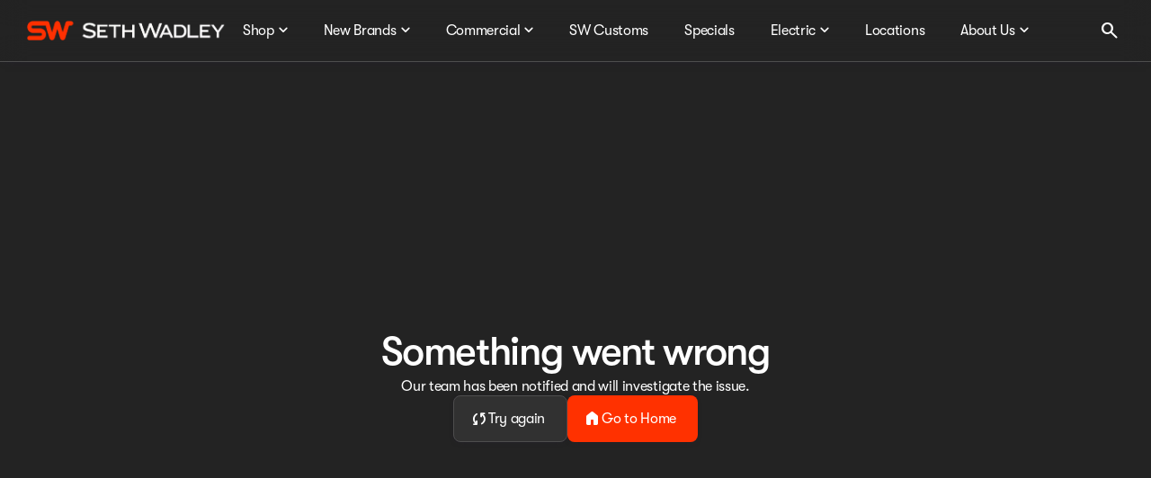

--- FILE ---
content_type: text/html; charset=utf-8
request_url: https://sethwadley.com/inventory?filters=%7B%22sortBy%22%3A%7B%22option%22%3A%7B%22label%22%3A%22Price%22%2C%22value%22%3A%22price%22%2C%22type%22%3A%22value%22%7D%2C%22direction%22%3A%22desc%22%7D%2C%22appliedFilters%22%3A%7B%22category%22%3A%7B%22value%22%3A%7B%22SUV%22%3Atrue%7D%7D%2C%22dealership%22%3A%7B%22value%22%3A%7B%22Seth%20Wadley%20Auto%20Group%22%3Atrue%2C%22Seth%20Wadley%20Ford%20of%20Pauls%20Valley%22%3Atrue%2C%22Seth%20Wadley%20Chevrolet%20of%20Ada%22%3Atrue%2C%22Seth%20Wadley%20Auto%20Connection%22%3Atrue%2C%22Seth%20Wadley%20Chevrolet%20GMC%20of%20Perry%22%3Atrue%2C%22Seth%20Wadley%20Chrysler%20Jeep%20Dodge%20RAM%20of%20Pauls%20Valley%22%3Atrue%2C%22Seth%20Wadley%20Chevrolet%20Buick%20GMC%20of%20Pauls%20Valley%22%3Atrue%2C%22Seth%20Wadley%20Ford%20of%20Perry%22%3Atrue%7D%7D%7D%7D
body_size: 138772
content:
<!DOCTYPE html><html lang="en"><head><meta charSet="utf-8"/><meta name="viewport" content="width=device-width, initial-scale=1"/><link rel="stylesheet" href="/_next/static/css/84a03481e42a75b5.css" data-precedence="next"/><link rel="stylesheet" href="/_next/static/css/8704436eb3c1c351.css" data-precedence="next"/><link rel="stylesheet" href="/_next/static/css/7411fdddb65916ef.css" data-precedence="next"/><link rel="stylesheet" href="/_next/static/css/f656d950bbf224cc.css" data-precedence="next"/><link rel="stylesheet" href="/_next/static/css/cd66a68c6cb37c27.css" data-precedence="next"/><link rel="stylesheet" href="/_next/static/css/b9810adf4631676d.css" data-precedence="next"/><link rel="stylesheet" href="/_next/static/css/aaccbbd26ae1a6a7.css" data-precedence="next"/><link rel="stylesheet" href="/_next/static/css/6e00e176d3acf538.css" data-precedence="next"/><link rel="stylesheet" href="/_next/static/css/52f4bd85a5dc68e6.css" data-precedence="next"/><link rel="stylesheet" href="/_next/static/css/50d75d93c3e92ec2.css" data-precedence="next"/><link rel="stylesheet" href="/_next/static/css/985924a347bd6b7f.css" data-precedence="next"/><link rel="stylesheet" href="/_next/static/css/709c77460186f3de.css" data-precedence="next"/><link rel="stylesheet" href="/_next/static/css/717e5e950c5a298d.css" data-precedence="next"/><link rel="stylesheet" href="/_next/static/css/922b4ffc032b30d6.css" data-precedence="next"/><link rel="stylesheet" href="/_next/static/css/d923e4a8f545f60f.css" data-precedence="next"/><link rel="stylesheet" href="/_next/static/css/9235c316af215246.css" data-precedence="next"/><link rel="stylesheet" href="/_next/static/css/7f9c66182a09e8ff.css" data-precedence="next"/><link rel="stylesheet" href="/_next/static/css/f5b31caa943f7927.css" data-precedence="next"/><link rel="stylesheet" href="/_next/static/css/2d0c4b7295a88f34.css" data-precedence="next"/><link rel="stylesheet" href="/_next/static/css/d412a94520a1dd9a.css" data-precedence="next"/><link rel="stylesheet" href="/_next/static/css/30e420701ee13c3d.css" data-precedence="next"/><link rel="stylesheet" href="/_next/static/css/e74ace4d6cf294d2.css" data-precedence="next"/><link rel="stylesheet" href="/_next/static/css/79a1a42e5a082486.css" data-precedence="next"/><link rel="stylesheet" href="/_next/static/css/ef8d4ead611f6bed.css" data-precedence="next"/><link rel="stylesheet" href="/_next/static/css/26bd6ac1db9186ff.css" data-precedence="next"/><link rel="stylesheet" href="/_next/static/css/219a3a0bdbedf874.css" data-precedence="next"/><link rel="stylesheet" href="/_next/static/css/6816e6d72baff8d5.css" data-precedence="next"/><link rel="stylesheet" href="/_next/static/css/3762e5ba7bf2a971.css" data-precedence="next"/><link rel="stylesheet" href="/_next/static/css/eddd2d61882f1074.css" data-precedence="next"/><link rel="preload" as="script" fetchPriority="low" href="/_next/static/chunks/webpack-f136572c8e2ee0f1.js"/><script src="/_next/static/chunks/4bd1b696-610fe0a72ecef554.js" async=""></script><script src="/_next/static/chunks/5326-d4750cf6383f0ed2.js" async=""></script><script src="/_next/static/chunks/main-app-9554996f3a4ae101.js" async=""></script><script src="/_next/static/chunks/c857e369-02ac7fdee0f774ef.js" async=""></script><script src="/_next/static/chunks/7028-52a02c47af31b36c.js" async=""></script><script src="/_next/static/chunks/7548-c66f33eae9cc7791.js" async=""></script><script src="/_next/static/chunks/2830-e772fe84393250e0.js" async=""></script><script src="/_next/static/chunks/2494-f90057d482a7f9a5.js" async=""></script><script src="/_next/static/chunks/4360-2971312f9805dc0a.js" async=""></script><script src="/_next/static/chunks/1675-5a8c5b66083dab02.js" async=""></script><script src="/_next/static/chunks/1410-678746a5cc94c10e.js" async=""></script><script src="/_next/static/chunks/323-458352006d6f8c56.js" async=""></script><script src="/_next/static/chunks/1299-2225501aef31f977.js" async=""></script><script src="/_next/static/chunks/9368-e6be367f2e74d1c3.js" async=""></script><script src="/_next/static/chunks/3484-b66e15cdcd5fb295.js" async=""></script><script src="/_next/static/chunks/2518-b8132dc83e1dc16f.js" async=""></script><script src="/_next/static/chunks/6075-89eebe0902cdd64c.js" async=""></script><script src="/_next/static/chunks/3610-8f4a031fb87751a4.js" async=""></script><script src="/_next/static/chunks/5052-e16384ab2ab7062f.js" async=""></script><script src="/_next/static/chunks/7108-c9e92ecb06c5e17b.js" async=""></script><script src="/_next/static/chunks/3474-b6f43560f3e4dca2.js" async=""></script><script src="/_next/static/chunks/6581-84654590e84aa34c.js" async=""></script><script src="/_next/static/chunks/app/layout-4ddc2cd502608a97.js" async=""></script><script src="/_next/static/chunks/5710-d211a72f9e42bbce.js" async=""></script><script src="/_next/static/chunks/app/error-a1a8cdce702bab97.js" async=""></script><script src="/_next/static/chunks/3329-d211a72f9e42bbce.js" async=""></script><script src="/_next/static/chunks/app/not-found-70464818c43d11a8.js" async=""></script><script src="/_next/static/chunks/2061-b30bf9b94f839ef1.js" async=""></script><script src="/_next/static/chunks/4790-f4e9e3280dd79d7f.js" async=""></script><script src="/_next/static/chunks/204-dd2563f016cc30af.js" async=""></script><script src="/_next/static/chunks/7578-71f7a19b5ed3c368.js" async=""></script><script src="/_next/static/chunks/1917-17903fa04f0a8ef8.js" async=""></script><script src="/_next/static/chunks/4160-14be01f1efde9b21.js" async=""></script><script src="/_next/static/chunks/8484-3ce177ea80d7db12.js" async=""></script><script src="/_next/static/chunks/2359-6405895bc91d1550.js" async=""></script><script src="/_next/static/chunks/app/inventory/page-75b03740fc3574bc.js" async=""></script><link rel="preload" href="https://www.googletagmanager.com/gtag/js?id=G-XF2QW7JKYM" as="script"/><link rel="preload" href="https://unpkg.com/@tinybirdco/flock.js" as="script"/><link rel="preload" href="/_next/static/chunks/9260.76c0bbbc54694626.js" as="script" fetchPriority="low"/><link rel="preload" href="/_next/static/chunks/6928.a2fab6013f7fe892.js" as="script" fetchPriority="low"/><meta name="format-detection" content="telephone=no"/><meta name="google-site-verification" content="doVezWAXiGgwSqPNAY1ZTowxNN1PA6dac-fy7mT4yV4"/><link href="https://images.app.ridemotive.com/n1xwbbgfktxfz78ncew01rwbdivr" rel="shortcut icon" type="image/vnd.microsoft.icon"/><title>Pauls Valley, Oklahoma&#x27;s home of New &amp; Used Chevrolet, Buick, GMC Vehicles, and more | Seth Wadley Auto Group</title><meta name="description" content="Pauls Valley, Oklahoma&#x27;s best selection of New &amp; Used Chevrolet, Buick, GMC Vehicles, and more. Visit Seth Wadley Auto Group today!"/><link rel="canonical" href="https://sethwadley.com/inventory?filters=%7B%22sortBy%22%3A%7B%22option%22%3A%7B%22label%22%3A%22Price%22%2C%22value%22%3A%22price%22%2C%22type%22%3A%22value%22%7D%2C%22direction%22%3A%22desc%22%7D%2C%22appliedFilters%22%3A%7B%22category%22%3A%7B%22value%22%3A%7B%22SUV%22%3Atrue%7D%7D%2C%22dealership%22%3A%7B%22value%22%3A%7B%22Seth%20Wadley%20Auto%20Group%22%3Atrue%2C%22Seth%20Wadley%20Ford%20of%20Pauls%20Valley%22%3Atrue%2C%22Seth%20Wadley%20Chevrolet%20of%20Ada%22%3Atrue%2C%22Seth%20Wadley%20Auto%20Connection%22%3Atrue%2C%22Seth%20Wadley%20Chevrolet%20GMC%20of%20Perry%22%3Atrue%2C%22Seth%20Wadley%20Chrysler%20Jeep%20Dodge%20RAM%20of%20Pauls%20Valley%22%3Atrue%2C%22Seth%20Wadley%20Chevrolet%20Buick%20GMC%20of%20Pauls%20Valley%22%3Atrue%2C%22Seth%20Wadley%20Ford%20of%20Perry%22%3Atrue%7D%7D%7D%7D"/><meta property="og:title" content="Pauls Valley, Oklahoma&#x27;s home of New &amp; Used Chevrolet, Buick, GMC Vehicles, and more | Seth Wadley Auto Group"/><meta property="og:description" content="Pauls Valley, Oklahoma&#x27;s best selection of New &amp; Used Chevrolet, Buick, GMC Vehicles, and more. Visit Seth Wadley Auto Group today!"/><meta property="og:url" content="https://sethwadley.com/inventory?filters=%7B%22sortBy%22%3A%7B%22option%22%3A%7B%22label%22%3A%22Price%22%2C%22value%22%3A%22price%22%2C%22type%22%3A%22value%22%7D%2C%22direction%22%3A%22desc%22%7D%2C%22appliedFilters%22%3A%7B%22category%22%3A%7B%22value%22%3A%7B%22SUV%22%3Atrue%7D%7D%2C%22dealership%22%3A%7B%22value%22%3A%7B%22Seth%20Wadley%20Auto%20Group%22%3Atrue%2C%22Seth%20Wadley%20Ford%20of%20Pauls%20Valley%22%3Atrue%2C%22Seth%20Wadley%20Chevrolet%20of%20Ada%22%3Atrue%2C%22Seth%20Wadley%20Auto%20Connection%22%3Atrue%2C%22Seth%20Wadley%20Chevrolet%20GMC%20of%20Perry%22%3Atrue%2C%22Seth%20Wadley%20Chrysler%20Jeep%20Dodge%20RAM%20of%20Pauls%20Valley%22%3Atrue%2C%22Seth%20Wadley%20Chevrolet%20Buick%20GMC%20of%20Pauls%20Valley%22%3Atrue%2C%22Seth%20Wadley%20Ford%20of%20Perry%22%3Atrue%7D%7D%7D%7D"/><meta property="og:site_name" content="Seth Wadley Auto Group"/><meta property="og:image" content="https://images.app.ridemotive.com/wBBk2uMqBfueQTpJnzCa1qBV"/><meta property="og:type" content="website"/><meta name="twitter:card" content="summary_large_image"/><meta name="twitter:title" content="Pauls Valley, Oklahoma&#x27;s home of New &amp; Used Chevrolet, Buick, GMC Vehicles, and more | Seth Wadley Auto Group"/><meta name="twitter:description" content="Pauls Valley, Oklahoma&#x27;s best selection of New &amp; Used Chevrolet, Buick, GMC Vehicles, and more. Visit Seth Wadley Auto Group today!"/><meta name="twitter:image" content="https://images.app.ridemotive.com/wBBk2uMqBfueQTpJnzCa1qBV"/><script src="/_next/static/chunks/polyfills-42372ed130431b0a.js" noModule=""></script></head><body><div hidden=""><!--$--><!--/$--></div><noscript><iframe title="gtm" src="https://www.googletagmanager.com/ns.html?id=GTM-MDGLBHV9" height="0" width="0" style="display:none;visibility:hidden"></iframe></noscript><noscript><iframe title="gtm" src="https://www.googletagmanager.com/ns.html?id=GTM-KRCVSZ4" height="0" width="0" style="display:none;visibility:hidden"></iframe></noscript><noscript><iframe title="gtm" src="https://www.googletagmanager.com/ns.html?id=GTM-5BW9SPG" height="0" width="0" style="display:none;visibility:hidden"></iframe></noscript><div id="motive-theme-provider" style="font-family:GTWalsheim;--typography-font-family:GTWalsheim;--mdc-typography-font-family:GTWalsheim;--header-font:GTWalsheim;--icon-font:Material Symbols Rounded;--icon-opacity:0;--primary:#ff3100;--primary-30:#ff310030;--mdc-theme-primary:#ff3100;--secondary:#ff3100;--mdc-theme-secondary:#ff3100;--on-primary:#ffffff;--mdc-theme-on-primary:#ffffff;--surface:#232323;--surface-80:#232323CC;--surface-background:#232323;--modal-backdrop:rgba(0, 0, 0, 0.60);--modal-backdrop-blur:blur(5px);--elevated-level-one:#313131;--elevated-level-two:#4D4D4D;--elevated-level-two-90:#4D4D4DE6;--text-primary:#FFFFFF;--text-secondary:#BDBDBD;--gray:#BDBDBD;--gray-60:#BDBDBD99;--gray-30:#BDBDBD4D;--red:#CC2B2B;--white:#FFFFFF;--black:#000000;--brand-purple:#452347;--generic-green:#02B800;--pre-qual-green:#9cd000;--filter-text:#232323;--filter-button:#bababa;--lux-text-primary:#F1F1F1;--lux-surface:#1A1A1A;--carshop-dark-blue:#34657f;--carshop-accent:#FF057E;--carshop-blue:#FF057E;--carshop-yellow:#FF057E;--carshop-green:#77B42B;--carshop-red:#E0374C;--border-soft:1px solid #4D4D4D;--border-strong:1px solid #707070;--border-color-soft:#4D4D4D;--border-color-strong:#707070;--lux-border-soft:1px solid #4d4d4d;--radius-full:1000px;--radius-3xl:32px;--radius-2xl:24px;--radius-xl:16px;--radius-lg:10px;--radius-md:8px;--radius-sm:6px;--radius-xs:4px;--spacing-5xl:40px;--spacing-4xl:32px;--spacing-2xl:24px;--spacing-xl:20px;--spacing-lg:16px;--spacing-md:12px;--spacing-sm:8px;--spacing-xs:6px;--spacing-xxs:4px;--line-height-none:100%;--line-height-sm:120%;--line-height-md:130%;--line-height-lg:150%;--font-body-xs:12px;--font-body-sm:14px;--font-body-md:16px;--font-body-lg:18px;--font-body-xl:24px;--font-heading-sm:20px;--font-heading-md:28px;--font-heading-lg:36px;--font-heading-xl:48px;--font-weight-regular:400;--font-weight-medium:500;--font-weight-bold:700;--letter-spacing-sm:-0.02em;--letter-spacing-md:-0.03em;--letter-spacing-lg:-0.05em;--gap-sm:4px;--gap-md:8px;--gap-lg:12px;--gap-xl:24px;--padding-sm:4px;--padding-md:8px;--padding-lg:16px;--padding-xl:24px;--shadow-soft:0 2px 10px -6px rgba(39,33,56,.8), 0 0 1px rgba(39,33,56,.4);--shadow-strong:0px 10px 20px #00000029, 0 0 1px rgba(39,33,56,.4);--shadow-hover:0 0 1px rgba(0, 0, 0, .4), 0 5px 12px rgba(0, 0, 0, .25);--shadow-border:0px 0px 0px 2px var(--primary);--transition-fast:all 0.140s ease-in-out;--transition-bounce:0.3s cubic-bezier(0.1, 0.74, 0.45, 1.3);--transition-bounce-sm:all 240ms cubic-bezier(0.175, 0.885, 0.32, 1.1);--icon-weight:400;--icon-fill:1;--icon-grade:0;--icon-optical-size:24;--nav-logo-width-desktop:220px;--nav-logo-width-mobile:120px"><link rel="stylesheet" href="https://fonts.googleapis.com/css2?family=Material%20Symbols%20Rounded:opsz,wght,FILL,GRAD@24,400,1,0"/><div class="MobileNavBar-module__F966aa__header MobileNavBar-module__F966aa__volvoDarkMode"><div class="DynamicLogo-module___FaoEq__desktopLockup"><div class="DesktopLockup-module__cuCyja__logoContainer"><a class="" draggable="false" tabindex="0" href="/"><picture class="Logo-module__n_YkLq__logo"><source srcSet="https://images.app.ridemotive.com/j82v12x1zwsxj1pbx860247ktctj" type="image/webp"/><img class="Logo-module__n_YkLq__logo" src="https://images.app.ridemotive.com/v5xgwqm96tp4icnp5ajgslb852qv" alt="Dealer Logo Primary" height="40" draggable="false"/></picture></a></div></div><div class="DynamicLogo-module___FaoEq__mobileLockup"><a class="" draggable="false" tabindex="0" href="/"><picture class="Logo-module__n_YkLq__logo"><source srcSet="https://images.app.ridemotive.com/QAjFR8dF4X39KMUkRw2JPqJK" type="image/webp"/><img class="Logo-module__n_YkLq__logo" src="https://images.app.ridemotive.com/McknFj77c4maVnhtXA59GkS5" alt="Dealer Logo Primary" width="100" height="40" draggable="false"/></picture></a></div><div class="MobileNavBar-module__F966aa__linkContainer"><div class="NavButtonWrapper-module__jpeLcq__defaultBtn" aria-label="navigation.visit" role="button"><a class="" draggable="false" tabindex="0" href="/locations"><div class="MobileNavIcon-module__51780W__iconContainer"><i class="Icon-module__mx1o3a__dynamicIcon Icon-module__mx1o3a__dynamicIcon--themePrimary MobileNavIcon-module__51780W__icon" style="font-size:24px;width:24px;height:24px" data-wg-notranslate="true" aria-hidden="true" data-icon="location_on"></i></div></a><label class="NavButtonWrapper-module__jpeLcq__label">visit</label></div><div class="NavButtonWrapper-module__jpeLcq__defaultBtn" aria-label="navigation.search" role="button"><div class="MobileNavIcon-module__51780W__iconContainer"><i class="Icon-module__mx1o3a__dynamicIcon Icon-module__mx1o3a__dynamicIcon--themePrimary MobileNavIcon-module__51780W__icon" style="font-size:24px;width:24px;height:24px" data-wg-notranslate="true" aria-hidden="true" data-icon="search"></i></div><label class="NavButtonWrapper-module__jpeLcq__label">search</label></div><div class="NavButtonWrapper-module__jpeLcq__defaultBtn NavButtonWrapper-module__jpeLcq__showBorderOnLeft NavButtonWrapper-module__jpeLcq__showBorderOnLeft--default" aria-label="navigation.menu" role="button"><div><div class="MobileMenu-module__Pzd_dW__openButton"><button class="OpenButton-module__m7Zdqq__iconBtn"><i class="Icon-module__mx1o3a__dynamicIcon OpenButton-module__m7Zdqq__icon" data-wg-notranslate="true" aria-hidden="true" data-icon="menu"></i></button></div><div class="MobileMenu-module__Pzd_dW__dialog MobileMenu-module__Pzd_dW__closed"><div class="MobileMenuTopBar-module__25Fg4a__topBarContainer"><div class="MobileMenuTopBar-module__25Fg4a__topBar"><div class="MobileMenuTopBar-module__25Fg4a__titleContainer"><div class="MobileMenuTopBar-module__25Fg4a__backContainer"><button aria-label="button" class="Button-module__ZhiIva__button MobileMenuTopBar-module__25Fg4a__backButton Button-module__ZhiIva__iconOnly Button-module__ZhiIva__iconLeft Button-module__ZhiIva__button--small Button-module__ZhiIva__button--full Button-module__ZhiIva__button--secondary" type="button" aria-busy="false"><i class="Icon-module__mx1o3a__dynamicIcon Button-module__ZhiIva__icon" data-wg-notranslate="true" aria-hidden="true" data-icon="chevron_left"></i><p class="Text-module__yJ2QdG__text Text-module__yJ2QdG__text--bodyRegular Text-module__yJ2QdG__text--textPrimary Text-module__yJ2QdG__text--left Text-module__yJ2QdG__text--regular Button-module__ZhiIva__buttonText"><span class="Text-module__yJ2QdG__textContent"></span></p></button></div><div class="MobileMenuTopBar-module__25Fg4a__mainMenuTextContainer"><p class="Text-module__yJ2QdG__text Text-module__yJ2QdG__text--bodySmall Text-module__yJ2QdG__text--textPrimary Text-module__yJ2QdG__text--left Text-module__yJ2QdG__text--regular"><span class="Text-module__yJ2QdG__textContent">Main Menu</span></p></div></div><button class="CloseButton-module__mtGdYq__iconBtn"><i class="Icon-module__mx1o3a__dynamicIcon CloseButton-module__mtGdYq__closeIcon undefined" data-wg-notranslate="true" aria-hidden="true" data-icon="close"></i></button></div><div class="MobileMenuTopBar-module__25Fg4a__actionsContainer"><div class="MobileMenuActions-module__LI7laG__container"><div></div></div></div></div><div class="MobileMenu-module__Pzd_dW__listContainer"><div class="MobileMenu-module__Pzd_dW__mainPage"><div class="MobileMenu-module__Pzd_dW__list"><div class="NavLinkSection-module__i1hgfG__linkItem"><div class="NavLinkSection-module__i1hgfG__sectionTitle">Shop at Seth Wadley Auto Group</div><i class="Icon-module__mx1o3a__dynamicIcon" data-wg-notranslate="true" aria-hidden="true" data-icon="chevron_right"></i></div><div class="NavLinkSection-module__i1hgfG__linkItem"><div class="NavLinkSection-module__i1hgfG__sectionTitle">New Vehicles</div><i class="Icon-module__mx1o3a__dynamicIcon" data-wg-notranslate="true" aria-hidden="true" data-icon="chevron_right"></i></div><div class="NavLinkSection-module__i1hgfG__linkItem"><div class="NavLinkSection-module__i1hgfG__sectionTitle">Commercial</div><i class="Icon-module__mx1o3a__dynamicIcon" data-wg-notranslate="true" aria-hidden="true" data-icon="chevron_right"></i></div><div class="MobileMenu-module__Pzd_dW__subList"><a class="" target="_self" draggable="false" tabindex="0" href="/cars/sw-customs"><div class="MobileNavLinkItem-module__w9tvOa__dropdownItem"><p class="MobileNavLinkItem-module__w9tvOa__listItemText">SW Customs</p></div></a></div><div class="MobileMenu-module__Pzd_dW__subList"><a class="" target="_self" draggable="false" tabindex="0" href="/cars/manager-specials"><div class="MobileNavLinkItem-module__w9tvOa__dropdownItem"><p class="MobileNavLinkItem-module__w9tvOa__listItemText">Specials</p></div></a></div><div class="NavLinkSection-module__i1hgfG__linkItem"><div class="NavLinkSection-module__i1hgfG__sectionTitle">Electric</div><i class="Icon-module__mx1o3a__dynamicIcon" data-wg-notranslate="true" aria-hidden="true" data-icon="chevron_right"></i></div><div class="MobileMenu-module__Pzd_dW__subList"><a class="" target="_self" draggable="false" tabindex="0" href="/locations"><div class="MobileNavLinkItem-module__w9tvOa__dropdownItem"><p class="MobileNavLinkItem-module__w9tvOa__listItemText">Locations</p></div></a></div><div class="NavLinkSection-module__i1hgfG__linkItem"><div class="NavLinkSection-module__i1hgfG__sectionTitle">More</div><i class="Icon-module__mx1o3a__dynamicIcon" data-wg-notranslate="true" aria-hidden="true" data-icon="chevron_right"></i></div></div></div><div class="MobileNestedMenuPage-module__GqUNXq__page MobileNestedMenuPage-module__GqUNXq__page--closed"><div class="MobileNestedMenuPage-module__GqUNXq__innerContainer"></div></div></div></div></div><label class="NavButtonWrapper-module__jpeLcq__label">menu</label></div></div></div><nav class="GlassNavBar-module__7OwAVq__navBar" aria-label="Main Navigation Bar"><div class="GlassNavBar-module__7OwAVq__leftCtn"><div><div class="DynamicLogo-module___FaoEq__desktopLockup"><div class="DesktopLockup-module__cuCyja__logoContainer"><a class="" draggable="false" tabindex="0" href="/"><picture class="Logo-module__n_YkLq__logo"><source srcSet="https://images.app.ridemotive.com/j82v12x1zwsxj1pbx860247ktctj" type="image/webp"/><img class="Logo-module__n_YkLq__logo" src="https://images.app.ridemotive.com/v5xgwqm96tp4icnp5ajgslb852qv" alt="Dealer Logo Primary" height="40" draggable="false"/></picture></a></div></div><div class="DynamicLogo-module___FaoEq__mobileLockup"><a class="" draggable="false" tabindex="0" href="/"><picture class="Logo-module__n_YkLq__logo"><source srcSet="https://images.app.ridemotive.com/QAjFR8dF4X39KMUkRw2JPqJK" type="image/webp"/><img class="Logo-module__n_YkLq__logo" src="https://images.app.ridemotive.com/McknFj77c4maVnhtXA59GkS5" alt="Dealer Logo Primary" width="100" height="40" draggable="false"/></picture></a></div></div><div class="GlassNavBar-module__7OwAVq__menuList"><div class="NavSectionDropdown-module__mwzuyG__dropdownCtn" aria-label="Shop Dropdown"><div><div class="NavLinkListItem-module__RLKp1q__listItem NavLinkListItem-module__RLKp1q__topLevelSection" tabindex="0"><p id="first-nav-item" class="Text-module__yJ2QdG__text Text-module__yJ2QdG__text--bodyRegular Text-module__yJ2QdG__text--textPrimary Text-module__yJ2QdG__text--left Text-module__yJ2QdG__text--regular Text-module__yJ2QdG__text--lineHeight150 NavLinkListItemText-module__J0f-vq__listItemText"><span class="Text-module__yJ2QdG__textContent">Shop</span></p><i class="Icon-module__mx1o3a__dynamicIcon NavItemIcon-module__dWCeNG__listItemIcon" data-wg-notranslate="true" aria-hidden="true" data-icon="expand_more"></i></div></div><div class="szh-menu-container" style="position:absolute"><ul role="menu" aria-label="Menu" tabindex="-1" class="szh-menu szh-menu--state-closed szh-menu--align-start szh-menu--dir-bottom NavSectionDropdown-module__mwzuyG__dropdownMenu NavSectionDropdown-module__mwzuyG__seeThrough Menu-module__7xq4Ma__menu" style="margin:0;display:none;position:absolute;left:-9999px;top:-9999px"><a class="NavLinkRenderable-module__MYAZKG__listItemContainer" target="_self" draggable="false" tabindex="-1" href="/cars/all-inventory"><div class="NavLinkListItem-module__RLKp1q__listItem NavLinkListItem-module__RLKp1q__secondary" tabindex="-1"><p class="Text-module__yJ2QdG__text Text-module__yJ2QdG__text--bodyRegular Text-module__yJ2QdG__text--textPrimary Text-module__yJ2QdG__text--left Text-module__yJ2QdG__text--regular Text-module__yJ2QdG__text--lineHeight150 NavLinkListItemText-module__J0f-vq__listItemText"><span class="Text-module__yJ2QdG__textContent">All Inventory</span></p></div></a><a class="NavLinkRenderable-module__MYAZKG__listItemContainer" target="_self" draggable="false" tabindex="-1" href="/cars/new-all"><div class="NavLinkListItem-module__RLKp1q__listItem NavLinkListItem-module__RLKp1q__secondary" tabindex="-1"><p class="Text-module__yJ2QdG__text Text-module__yJ2QdG__text--bodyRegular Text-module__yJ2QdG__text--textPrimary Text-module__yJ2QdG__text--left Text-module__yJ2QdG__text--regular Text-module__yJ2QdG__text--lineHeight150 NavLinkListItemText-module__J0f-vq__listItemText"><span class="Text-module__yJ2QdG__textContent">New Inventory</span></p></div></a><a class="NavLinkRenderable-module__MYAZKG__listItemContainer" target="_self" draggable="false" tabindex="-1" href="/cars/used-all"><div class="NavLinkListItem-module__RLKp1q__listItem NavLinkListItem-module__RLKp1q__secondary" tabindex="-1"><p class="Text-module__yJ2QdG__text Text-module__yJ2QdG__text--bodyRegular Text-module__yJ2QdG__text--textPrimary Text-module__yJ2QdG__text--left Text-module__yJ2QdG__text--regular Text-module__yJ2QdG__text--lineHeight150 NavLinkListItemText-module__J0f-vq__listItemText"><span class="Text-module__yJ2QdG__textContent">Used Inventory</span></p></div></a></ul></div></div><div><div class="NavLinkListItem-module__RLKp1q__listItem NavLinkListItem-module__RLKp1q__topLevelSection" tabindex="0"><p class="Text-module__yJ2QdG__text Text-module__yJ2QdG__text--bodyRegular Text-module__yJ2QdG__text--textPrimary Text-module__yJ2QdG__text--left Text-module__yJ2QdG__text--regular Text-module__yJ2QdG__text--lineHeight150 NavLinkListItemText-module__J0f-vq__listItemText"><span class="Text-module__yJ2QdG__textContent">New Brands</span></p><i class="Icon-module__mx1o3a__dynamicIcon NavItemIcon-module__dWCeNG__listItemIcon" data-wg-notranslate="true" aria-hidden="true" data-icon="expand_more"></i></div><div style="top:69px" class="MegaMenu-module__B2wHwq__megaMenuTray"><div class="MegaMenu-module__B2wHwq__listCtn MegaMenu-module__B2wHwq__listCtn--noSubsections"><div class="SideScroller-module__TxUQPW__slidesContainer"><div class="SideScroller-module__TxUQPW__viewport MegaMenu-module__B2wHwq__sideScrollerViewPort SideScroller-module__TxUQPW__viewport--left SideScroller-module__TxUQPW__viewport--right SideScroller-module__TxUQPW__viewport--both"><div class="SideScroller-module__TxUQPW__ctn MegaMenu-module__B2wHwq__sideScrollerCtn"><a class="MegaMenuItem-module__KJDa1q__linkItem undefined MegaMenuItem-module__KJDa1q__bigPicture MegaMenuItem-module__KJDa1q__bigPicturePaddingAdjustment" draggable="false" tabindex="0" href="/cars/new-chevrolet"><picture class="MegaMenuItem-module__KJDa1q__imageCtn MegaMenuItem-module__KJDa1q__bigPicture"><source srcSet="https://images.app.ridemotive.com/0xlyel2qyja0twqdio84l3euuqh8" class="MegaMenuItem-module__KJDa1q__imageLeft MegaMenuItem-module__KJDa1q__bigPicture" type="image/webp"/><img src="https://images.app.ridemotive.com/3rpjzuyqzix17ncl0om50iyz1o78" class="MegaMenuItem-module__KJDa1q__imageLeft MegaMenuItem-module__KJDa1q__bigPicture" alt="collection image"/></picture><div class="MegaMenuItem-module__KJDa1q__contentRight"><div class="MegaMenuItem-module__KJDa1q__titleContainer"><h5 class="Text-module__yJ2QdG__text Text-module__yJ2QdG__text--h5 Text-module__yJ2QdG__text--textPrimary Text-module__yJ2QdG__text--left Text-module__yJ2QdG__text--paragraph Text-module__yJ2QdG__text--regular"><span class="Text-module__yJ2QdG__textContent">New Chevrolet</span></h5></div><div class="MegaMenuItem-module__KJDa1q__stockDialogue undefined"><div data-testid="spinner" class=""><div class="Spinner-module__-92Gqa__spinner Spinner-module__-92Gqa__spinner--themePrimary" style="width:18px;height:18px;border-width:2px"></div></div><div class="MegaMenuItem-module__KJDa1q__hiddenTextContainer"><div class="MegaMenuItem-module__KJDa1q__hiddenText"><p class="Text-module__yJ2QdG__text Text-module__yJ2QdG__text--bodySmall Text-module__yJ2QdG__text--inherit Text-module__yJ2QdG__text--left Text-module__yJ2QdG__text--regular"><span class="Text-module__yJ2QdG__textContent">in stock</span></p></div></div><i class="Icon-module__mx1o3a__dynamicIcon MegaMenuItem-module__KJDa1q__icon" data-wg-notranslate="true" aria-hidden="true" data-icon="chevron_right"></i></div></div></a><a class="MegaMenuItem-module__KJDa1q__linkItem undefined MegaMenuItem-module__KJDa1q__bigPicture MegaMenuItem-module__KJDa1q__bigPicturePaddingAdjustment" draggable="false" tabindex="0" href="/cars/new-chrysler"><picture class="MegaMenuItem-module__KJDa1q__imageCtn MegaMenuItem-module__KJDa1q__bigPicture"><source srcSet="https://images.app.ridemotive.com/i0zhowxcjz23on0tij6nwwgyak2y" class="MegaMenuItem-module__KJDa1q__imageLeft MegaMenuItem-module__KJDa1q__bigPicture" type="image/webp"/><img src="https://images.app.ridemotive.com/ozonzijoesclem1u00fdx0pfq4nv" class="MegaMenuItem-module__KJDa1q__imageLeft MegaMenuItem-module__KJDa1q__bigPicture" alt="collection image"/></picture><div class="MegaMenuItem-module__KJDa1q__contentRight"><div class="MegaMenuItem-module__KJDa1q__titleContainer"><h5 class="Text-module__yJ2QdG__text Text-module__yJ2QdG__text--h5 Text-module__yJ2QdG__text--textPrimary Text-module__yJ2QdG__text--left Text-module__yJ2QdG__text--paragraph Text-module__yJ2QdG__text--regular"><span class="Text-module__yJ2QdG__textContent">New Chrysler</span></h5></div><div class="MegaMenuItem-module__KJDa1q__stockDialogue undefined"><div data-testid="spinner" class=""><div class="Spinner-module__-92Gqa__spinner Spinner-module__-92Gqa__spinner--themePrimary" style="width:18px;height:18px;border-width:2px"></div></div><div class="MegaMenuItem-module__KJDa1q__hiddenTextContainer"><div class="MegaMenuItem-module__KJDa1q__hiddenText"><p class="Text-module__yJ2QdG__text Text-module__yJ2QdG__text--bodySmall Text-module__yJ2QdG__text--inherit Text-module__yJ2QdG__text--left Text-module__yJ2QdG__text--regular"><span class="Text-module__yJ2QdG__textContent">in stock</span></p></div></div><i class="Icon-module__mx1o3a__dynamicIcon MegaMenuItem-module__KJDa1q__icon" data-wg-notranslate="true" aria-hidden="true" data-icon="chevron_right"></i></div></div></a><a class="MegaMenuItem-module__KJDa1q__linkItem undefined MegaMenuItem-module__KJDa1q__bigPicture MegaMenuItem-module__KJDa1q__bigPicturePaddingAdjustment" draggable="false" tabindex="0" href="/cars/new-dodge"><picture class="MegaMenuItem-module__KJDa1q__imageCtn MegaMenuItem-module__KJDa1q__bigPicture"><source srcSet="https://images.app.ridemotive.com/na9frst9p59wll25hbr95qjxcld5" class="MegaMenuItem-module__KJDa1q__imageLeft MegaMenuItem-module__KJDa1q__bigPicture" type="image/webp"/><img src="https://images.app.ridemotive.com/i0j52qli1vhs38tp51j5da77tmwz" class="MegaMenuItem-module__KJDa1q__imageLeft MegaMenuItem-module__KJDa1q__bigPicture" alt="collection image"/></picture><div class="MegaMenuItem-module__KJDa1q__contentRight"><div class="MegaMenuItem-module__KJDa1q__titleContainer"><h5 class="Text-module__yJ2QdG__text Text-module__yJ2QdG__text--h5 Text-module__yJ2QdG__text--textPrimary Text-module__yJ2QdG__text--left Text-module__yJ2QdG__text--paragraph Text-module__yJ2QdG__text--regular"><span class="Text-module__yJ2QdG__textContent">New Dodge</span></h5></div><div class="MegaMenuItem-module__KJDa1q__stockDialogue undefined"><div data-testid="spinner" class=""><div class="Spinner-module__-92Gqa__spinner Spinner-module__-92Gqa__spinner--themePrimary" style="width:18px;height:18px;border-width:2px"></div></div><div class="MegaMenuItem-module__KJDa1q__hiddenTextContainer"><div class="MegaMenuItem-module__KJDa1q__hiddenText"><p class="Text-module__yJ2QdG__text Text-module__yJ2QdG__text--bodySmall Text-module__yJ2QdG__text--inherit Text-module__yJ2QdG__text--left Text-module__yJ2QdG__text--regular"><span class="Text-module__yJ2QdG__textContent">in stock</span></p></div></div><i class="Icon-module__mx1o3a__dynamicIcon MegaMenuItem-module__KJDa1q__icon" data-wg-notranslate="true" aria-hidden="true" data-icon="chevron_right"></i></div></div></a><a class="MegaMenuItem-module__KJDa1q__linkItem undefined MegaMenuItem-module__KJDa1q__bigPicture MegaMenuItem-module__KJDa1q__bigPicturePaddingAdjustment" draggable="false" tabindex="0" href="/cars/fiat"><div class="MegaMenuItem-module__KJDa1q__contentRight"><div class="MegaMenuItem-module__KJDa1q__titleContainer"><h5 class="Text-module__yJ2QdG__text Text-module__yJ2QdG__text--h5 Text-module__yJ2QdG__text--textPrimary Text-module__yJ2QdG__text--left Text-module__yJ2QdG__text--paragraph Text-module__yJ2QdG__text--regular"><span class="Text-module__yJ2QdG__textContent">New Fiat</span></h5></div><div class="MegaMenuItem-module__KJDa1q__stockDialogue undefined"><div data-testid="spinner" class=""><div class="Spinner-module__-92Gqa__spinner Spinner-module__-92Gqa__spinner--themePrimary" style="width:18px;height:18px;border-width:2px"></div></div><div class="MegaMenuItem-module__KJDa1q__hiddenTextContainer"><div class="MegaMenuItem-module__KJDa1q__hiddenText"><p class="Text-module__yJ2QdG__text Text-module__yJ2QdG__text--bodySmall Text-module__yJ2QdG__text--inherit Text-module__yJ2QdG__text--left Text-module__yJ2QdG__text--regular"><span class="Text-module__yJ2QdG__textContent">in stock</span></p></div></div><i class="Icon-module__mx1o3a__dynamicIcon MegaMenuItem-module__KJDa1q__icon" data-wg-notranslate="true" aria-hidden="true" data-icon="chevron_right"></i></div></div></a><a class="MegaMenuItem-module__KJDa1q__linkItem undefined MegaMenuItem-module__KJDa1q__bigPicture MegaMenuItem-module__KJDa1q__bigPicturePaddingAdjustment" draggable="false" tabindex="0" href="/cars/new-ford"><picture class="MegaMenuItem-module__KJDa1q__imageCtn MegaMenuItem-module__KJDa1q__bigPicture"><source srcSet="https://images.app.ridemotive.com/wnkz1lnu7awmmvk1a2nlave5q7ze" class="MegaMenuItem-module__KJDa1q__imageLeft MegaMenuItem-module__KJDa1q__bigPicture" type="image/webp"/><img src="https://images.app.ridemotive.com/a8wf9i2cfx7p3v2kdyakirie67qo" class="MegaMenuItem-module__KJDa1q__imageLeft MegaMenuItem-module__KJDa1q__bigPicture" alt="collection image"/></picture><div class="MegaMenuItem-module__KJDa1q__contentRight"><div class="MegaMenuItem-module__KJDa1q__titleContainer"><h5 class="Text-module__yJ2QdG__text Text-module__yJ2QdG__text--h5 Text-module__yJ2QdG__text--textPrimary Text-module__yJ2QdG__text--left Text-module__yJ2QdG__text--paragraph Text-module__yJ2QdG__text--regular"><span class="Text-module__yJ2QdG__textContent">New Ford</span></h5></div><div class="MegaMenuItem-module__KJDa1q__stockDialogue undefined"><div data-testid="spinner" class=""><div class="Spinner-module__-92Gqa__spinner Spinner-module__-92Gqa__spinner--themePrimary" style="width:18px;height:18px;border-width:2px"></div></div><div class="MegaMenuItem-module__KJDa1q__hiddenTextContainer"><div class="MegaMenuItem-module__KJDa1q__hiddenText"><p class="Text-module__yJ2QdG__text Text-module__yJ2QdG__text--bodySmall Text-module__yJ2QdG__text--inherit Text-module__yJ2QdG__text--left Text-module__yJ2QdG__text--regular"><span class="Text-module__yJ2QdG__textContent">in stock</span></p></div></div><i class="Icon-module__mx1o3a__dynamicIcon MegaMenuItem-module__KJDa1q__icon" data-wg-notranslate="true" aria-hidden="true" data-icon="chevron_right"></i></div></div></a><a class="MegaMenuItem-module__KJDa1q__linkItem undefined MegaMenuItem-module__KJDa1q__bigPicture MegaMenuItem-module__KJDa1q__bigPicturePaddingAdjustment" draggable="false" tabindex="0" href="/cars/new-gmc"><picture class="MegaMenuItem-module__KJDa1q__imageCtn MegaMenuItem-module__KJDa1q__bigPicture"><source srcSet="https://images.app.ridemotive.com/eccv8zbt0y27sqbzkx03msrw6jmg" class="MegaMenuItem-module__KJDa1q__imageLeft MegaMenuItem-module__KJDa1q__bigPicture" type="image/webp"/><img src="https://images.app.ridemotive.com/ty2358jy7wgl41jpe0zlffx1kczr" class="MegaMenuItem-module__KJDa1q__imageLeft MegaMenuItem-module__KJDa1q__bigPicture" alt="collection image"/></picture><div class="MegaMenuItem-module__KJDa1q__contentRight"><div class="MegaMenuItem-module__KJDa1q__titleContainer"><h5 class="Text-module__yJ2QdG__text Text-module__yJ2QdG__text--h5 Text-module__yJ2QdG__text--textPrimary Text-module__yJ2QdG__text--left Text-module__yJ2QdG__text--paragraph Text-module__yJ2QdG__text--regular"><span class="Text-module__yJ2QdG__textContent">New GMC</span></h5></div><div class="MegaMenuItem-module__KJDa1q__stockDialogue undefined"><div data-testid="spinner" class=""><div class="Spinner-module__-92Gqa__spinner Spinner-module__-92Gqa__spinner--themePrimary" style="width:18px;height:18px;border-width:2px"></div></div><div class="MegaMenuItem-module__KJDa1q__hiddenTextContainer"><div class="MegaMenuItem-module__KJDa1q__hiddenText"><p class="Text-module__yJ2QdG__text Text-module__yJ2QdG__text--bodySmall Text-module__yJ2QdG__text--inherit Text-module__yJ2QdG__text--left Text-module__yJ2QdG__text--regular"><span class="Text-module__yJ2QdG__textContent">in stock</span></p></div></div><i class="Icon-module__mx1o3a__dynamicIcon MegaMenuItem-module__KJDa1q__icon" data-wg-notranslate="true" aria-hidden="true" data-icon="chevron_right"></i></div></div></a><a class="MegaMenuItem-module__KJDa1q__linkItem undefined MegaMenuItem-module__KJDa1q__bigPicture MegaMenuItem-module__KJDa1q__bigPicturePaddingAdjustment" draggable="false" tabindex="0" href="/cars/new-jeep"><picture class="MegaMenuItem-module__KJDa1q__imageCtn MegaMenuItem-module__KJDa1q__bigPicture"><source srcSet="https://images.app.ridemotive.com/3neq5e98ikbi3sotyhzoxw4brh0h" class="MegaMenuItem-module__KJDa1q__imageLeft MegaMenuItem-module__KJDa1q__bigPicture" type="image/webp"/><img src="https://images.app.ridemotive.com/qhufj8kagwz1bphgmwqtxjx5rd7n" class="MegaMenuItem-module__KJDa1q__imageLeft MegaMenuItem-module__KJDa1q__bigPicture" alt="collection image"/></picture><div class="MegaMenuItem-module__KJDa1q__contentRight"><div class="MegaMenuItem-module__KJDa1q__titleContainer"><h5 class="Text-module__yJ2QdG__text Text-module__yJ2QdG__text--h5 Text-module__yJ2QdG__text--textPrimary Text-module__yJ2QdG__text--left Text-module__yJ2QdG__text--paragraph Text-module__yJ2QdG__text--regular"><span class="Text-module__yJ2QdG__textContent">New Jeep</span></h5></div><div class="MegaMenuItem-module__KJDa1q__stockDialogue undefined"><div data-testid="spinner" class=""><div class="Spinner-module__-92Gqa__spinner Spinner-module__-92Gqa__spinner--themePrimary" style="width:18px;height:18px;border-width:2px"></div></div><div class="MegaMenuItem-module__KJDa1q__hiddenTextContainer"><div class="MegaMenuItem-module__KJDa1q__hiddenText"><p class="Text-module__yJ2QdG__text Text-module__yJ2QdG__text--bodySmall Text-module__yJ2QdG__text--inherit Text-module__yJ2QdG__text--left Text-module__yJ2QdG__text--regular"><span class="Text-module__yJ2QdG__textContent">in stock</span></p></div></div><i class="Icon-module__mx1o3a__dynamicIcon MegaMenuItem-module__KJDa1q__icon" data-wg-notranslate="true" aria-hidden="true" data-icon="chevron_right"></i></div></div></a><a class="MegaMenuItem-module__KJDa1q__linkItem undefined MegaMenuItem-module__KJDa1q__bigPicture MegaMenuItem-module__KJDa1q__bigPicturePaddingAdjustment" draggable="false" tabindex="0" href="/cars/new-lincoln"><picture class="MegaMenuItem-module__KJDa1q__imageCtn MegaMenuItem-module__KJDa1q__bigPicture"><source srcSet="https://images.app.ridemotive.com/843se6s9vskvz476piriqt71rcs4" class="MegaMenuItem-module__KJDa1q__imageLeft MegaMenuItem-module__KJDa1q__bigPicture" type="image/webp"/><img src="https://images.app.ridemotive.com/h3irjptbu2j91pyv879rmg1pgs2l" class="MegaMenuItem-module__KJDa1q__imageLeft MegaMenuItem-module__KJDa1q__bigPicture" alt="collection image"/></picture><div class="MegaMenuItem-module__KJDa1q__contentRight"><div class="MegaMenuItem-module__KJDa1q__titleContainer"><h5 class="Text-module__yJ2QdG__text Text-module__yJ2QdG__text--h5 Text-module__yJ2QdG__text--textPrimary Text-module__yJ2QdG__text--left Text-module__yJ2QdG__text--paragraph Text-module__yJ2QdG__text--regular"><span class="Text-module__yJ2QdG__textContent">New Lincoln</span></h5></div><div class="MegaMenuItem-module__KJDa1q__stockDialogue undefined"><div data-testid="spinner" class=""><div class="Spinner-module__-92Gqa__spinner Spinner-module__-92Gqa__spinner--themePrimary" style="width:18px;height:18px;border-width:2px"></div></div><div class="MegaMenuItem-module__KJDa1q__hiddenTextContainer"><div class="MegaMenuItem-module__KJDa1q__hiddenText"><p class="Text-module__yJ2QdG__text Text-module__yJ2QdG__text--bodySmall Text-module__yJ2QdG__text--inherit Text-module__yJ2QdG__text--left Text-module__yJ2QdG__text--regular"><span class="Text-module__yJ2QdG__textContent">in stock</span></p></div></div><i class="Icon-module__mx1o3a__dynamicIcon MegaMenuItem-module__KJDa1q__icon" data-wg-notranslate="true" aria-hidden="true" data-icon="chevron_right"></i></div></div></a><a class="MegaMenuItem-module__KJDa1q__linkItem undefined MegaMenuItem-module__KJDa1q__bigPicture MegaMenuItem-module__KJDa1q__bigPicturePaddingAdjustment" draggable="false" tabindex="0" href="/cars/new-ram"><picture class="MegaMenuItem-module__KJDa1q__imageCtn MegaMenuItem-module__KJDa1q__bigPicture"><source srcSet="https://images.app.ridemotive.com/jlnib8oeofmn80bnq6dz8e1askm8" class="MegaMenuItem-module__KJDa1q__imageLeft MegaMenuItem-module__KJDa1q__bigPicture" type="image/webp"/><img src="https://images.app.ridemotive.com/cun5t68tckmsy1t9uuinqqm3m30v" class="MegaMenuItem-module__KJDa1q__imageLeft MegaMenuItem-module__KJDa1q__bigPicture" alt="collection image"/></picture><div class="MegaMenuItem-module__KJDa1q__contentRight"><div class="MegaMenuItem-module__KJDa1q__titleContainer"><h5 class="Text-module__yJ2QdG__text Text-module__yJ2QdG__text--h5 Text-module__yJ2QdG__text--textPrimary Text-module__yJ2QdG__text--left Text-module__yJ2QdG__text--paragraph Text-module__yJ2QdG__text--regular"><span class="Text-module__yJ2QdG__textContent">New RAM</span></h5></div><div class="MegaMenuItem-module__KJDa1q__stockDialogue undefined"><div data-testid="spinner" class=""><div class="Spinner-module__-92Gqa__spinner Spinner-module__-92Gqa__spinner--themePrimary" style="width:18px;height:18px;border-width:2px"></div></div><div class="MegaMenuItem-module__KJDa1q__hiddenTextContainer"><div class="MegaMenuItem-module__KJDa1q__hiddenText"><p class="Text-module__yJ2QdG__text Text-module__yJ2QdG__text--bodySmall Text-module__yJ2QdG__text--inherit Text-module__yJ2QdG__text--left Text-module__yJ2QdG__text--regular"><span class="Text-module__yJ2QdG__textContent">in stock</span></p></div></div><i class="Icon-module__mx1o3a__dynamicIcon MegaMenuItem-module__KJDa1q__icon" data-wg-notranslate="true" aria-hidden="true" data-icon="chevron_right"></i></div></div></a></div></div><div class="SideScroller-module__TxUQPW__chevronLeft SideScroller-module__TxUQPW__chevronCtn" aria-label="Previous Image"><div class="MegaMenu-module__B2wHwq__chevronCtn"><i class="Icon-module__mx1o3a__dynamicIcon MegaMenu-module__B2wHwq__chevron" data-wg-notranslate="true" aria-hidden="true" data-icon="chevron_left"></i></div></div><div class="SideScroller-module__TxUQPW__chevronRight SideScroller-module__TxUQPW__chevronCtn" aria-label="Next Image"><div class="MegaMenu-module__B2wHwq__chevronCtn"><i class="Icon-module__mx1o3a__dynamicIcon MegaMenu-module__B2wHwq__chevron" data-wg-notranslate="true" aria-hidden="true" data-icon="chevron_right"></i></div></div></div></div></div></div><div class="NavSectionDropdown-module__mwzuyG__dropdownCtn" aria-label="Commercial Dropdown"><div><div class="NavLinkListItem-module__RLKp1q__listItem NavLinkListItem-module__RLKp1q__topLevelSection" tabindex="0"><p class="Text-module__yJ2QdG__text Text-module__yJ2QdG__text--bodyRegular Text-module__yJ2QdG__text--textPrimary Text-module__yJ2QdG__text--left Text-module__yJ2QdG__text--regular Text-module__yJ2QdG__text--lineHeight150 NavLinkListItemText-module__J0f-vq__listItemText"><span class="Text-module__yJ2QdG__textContent">Commercial</span></p><i class="Icon-module__mx1o3a__dynamicIcon NavItemIcon-module__dWCeNG__listItemIcon" data-wg-notranslate="true" aria-hidden="true" data-icon="expand_more"></i></div></div><div class="szh-menu-container" style="position:absolute"><ul role="menu" aria-label="Menu" tabindex="-1" class="szh-menu szh-menu--state-closed szh-menu--align-start szh-menu--dir-bottom NavSectionDropdown-module__mwzuyG__dropdownMenu NavSectionDropdown-module__mwzuyG__seeThrough Menu-module__7xq4Ma__menu" style="margin:0;display:none;position:absolute;left:-9999px;top:-9999px"><a class="NavLinkRenderable-module__MYAZKG__listItemContainer" target="_self" draggable="false" tabindex="-1" href="/cars/commercial-vehicles"><div class="NavLinkListItem-module__RLKp1q__listItem NavLinkListItem-module__RLKp1q__secondary" tabindex="-1"><p class="Text-module__yJ2QdG__text Text-module__yJ2QdG__text--bodyRegular Text-module__yJ2QdG__text--textPrimary Text-module__yJ2QdG__text--left Text-module__yJ2QdG__text--regular Text-module__yJ2QdG__text--lineHeight150 NavLinkListItemText-module__J0f-vq__listItemText"><span class="Text-module__yJ2QdG__textContent">Commercial Vehicles</span></p></div></a><a class="NavLinkRenderable-module__MYAZKG__listItemContainer" target="_self" draggable="false" tabindex="-1" href="/cars/chassis-cabs"><div class="NavLinkListItem-module__RLKp1q__listItem NavLinkListItem-module__RLKp1q__secondary" tabindex="-1"><p class="Text-module__yJ2QdG__text Text-module__yJ2QdG__text--bodyRegular Text-module__yJ2QdG__text--textPrimary Text-module__yJ2QdG__text--left Text-module__yJ2QdG__text--regular Text-module__yJ2QdG__text--lineHeight150 NavLinkListItemText-module__J0f-vq__listItemText"><span class="Text-module__yJ2QdG__textContent">Chassis Cabs</span></p></div></a><a class="NavLinkRenderable-module__MYAZKG__listItemContainer" target="_self" draggable="false" tabindex="-1" href="/cars/service-bodies"><div class="NavLinkListItem-module__RLKp1q__listItem NavLinkListItem-module__RLKp1q__secondary" tabindex="-1"><p class="Text-module__yJ2QdG__text Text-module__yJ2QdG__text--bodyRegular Text-module__yJ2QdG__text--textPrimary Text-module__yJ2QdG__text--left Text-module__yJ2QdG__text--regular Text-module__yJ2QdG__text--lineHeight150 NavLinkListItemText-module__J0f-vq__listItemText"><span class="Text-module__yJ2QdG__textContent">Service Bodies</span></p></div></a><a class="NavLinkRenderable-module__MYAZKG__listItemContainer" target="_self" draggable="false" tabindex="-1" href="/cars/work-vans"><div class="NavLinkListItem-module__RLKp1q__listItem NavLinkListItem-module__RLKp1q__secondary" tabindex="-1"><p class="Text-module__yJ2QdG__text Text-module__yJ2QdG__text--bodyRegular Text-module__yJ2QdG__text--textPrimary Text-module__yJ2QdG__text--left Text-module__yJ2QdG__text--regular Text-module__yJ2QdG__text--lineHeight150 NavLinkListItemText-module__J0f-vq__listItemText"><span class="Text-module__yJ2QdG__textContent">Work Vans</span></p></div></a><a class="NavLinkRenderable-module__MYAZKG__listItemContainer" target="_self" draggable="false" tabindex="-1" href="/cars/box-trucks"><div class="NavLinkListItem-module__RLKp1q__listItem NavLinkListItem-module__RLKp1q__secondary" tabindex="-1"><p class="Text-module__yJ2QdG__text Text-module__yJ2QdG__text--bodyRegular Text-module__yJ2QdG__text--textPrimary Text-module__yJ2QdG__text--left Text-module__yJ2QdG__text--regular Text-module__yJ2QdG__text--lineHeight150 NavLinkListItemText-module__J0f-vq__listItemText"><span class="Text-module__yJ2QdG__textContent">Box Trucks</span></p></div></a><a class="NavLinkRenderable-module__MYAZKG__listItemContainer" target="_self" draggable="false" tabindex="-1" href="/fleetcommercial"><div class="NavLinkListItem-module__RLKp1q__listItem NavLinkListItem-module__RLKp1q__secondary" tabindex="-1"><p class="Text-module__yJ2QdG__text Text-module__yJ2QdG__text--bodyRegular Text-module__yJ2QdG__text--textPrimary Text-module__yJ2QdG__text--left Text-module__yJ2QdG__text--regular Text-module__yJ2QdG__text--lineHeight150 NavLinkListItemText-module__J0f-vq__listItemText"><span class="Text-module__yJ2QdG__textContent">Commercial Service</span></p></div></a><a class="NavLinkRenderable-module__MYAZKG__listItemContainer" target="_blank" draggable="false" tabindex="-1" href="https://www.sethwadleydirect.com/"><div class="NavLinkListItem-module__RLKp1q__listItem NavLinkListItem-module__RLKp1q__secondary" tabindex="-1"><p class="Text-module__yJ2QdG__text Text-module__yJ2QdG__text--bodyRegular Text-module__yJ2QdG__text--textPrimary Text-module__yJ2QdG__text--left Text-module__yJ2QdG__text--regular Text-module__yJ2QdG__text--lineHeight150 NavLinkListItemText-module__J0f-vq__listItemText"><span class="Text-module__yJ2QdG__textContent">Fleet Management</span></p></div></a></ul></div></div><a class="NavLinkRenderable-module__MYAZKG__listItemContainer" target="_self" draggable="false" tabindex="-1" href="/cars/sw-customs"><div class="NavLinkListItem-module__RLKp1q__listItem" tabindex="0"><p class="Text-module__yJ2QdG__text Text-module__yJ2QdG__text--bodyRegular Text-module__yJ2QdG__text--textPrimary Text-module__yJ2QdG__text--left Text-module__yJ2QdG__text--regular Text-module__yJ2QdG__text--lineHeight150 NavLinkListItemText-module__J0f-vq__listItemText"><span class="Text-module__yJ2QdG__textContent">SW Customs</span></p></div></a><a class="NavLinkRenderable-module__MYAZKG__listItemContainer" target="_self" draggable="false" tabindex="-1" href="/cars/manager-specials"><div class="NavLinkListItem-module__RLKp1q__listItem" tabindex="0"><p class="Text-module__yJ2QdG__text Text-module__yJ2QdG__text--bodyRegular Text-module__yJ2QdG__text--textPrimary Text-module__yJ2QdG__text--left Text-module__yJ2QdG__text--regular Text-module__yJ2QdG__text--lineHeight150 NavLinkListItemText-module__J0f-vq__listItemText"><span class="Text-module__yJ2QdG__textContent">Specials</span></p></div></a><div class="NavSectionDropdown-module__mwzuyG__dropdownCtn" aria-label="Electric Dropdown"><div><div class="NavLinkListItem-module__RLKp1q__listItem NavLinkListItem-module__RLKp1q__topLevelSection" tabindex="0"><p class="Text-module__yJ2QdG__text Text-module__yJ2QdG__text--bodyRegular Text-module__yJ2QdG__text--textPrimary Text-module__yJ2QdG__text--left Text-module__yJ2QdG__text--regular Text-module__yJ2QdG__text--lineHeight150 NavLinkListItemText-module__J0f-vq__listItemText"><span class="Text-module__yJ2QdG__textContent">Electric</span></p><i class="Icon-module__mx1o3a__dynamicIcon NavItemIcon-module__dWCeNG__listItemIcon" data-wg-notranslate="true" aria-hidden="true" data-icon="expand_more"></i></div></div><div class="szh-menu-container" style="position:absolute"><ul role="menu" aria-label="Menu" tabindex="-1" class="szh-menu szh-menu--state-closed szh-menu--align-start szh-menu--dir-bottom NavSectionDropdown-module__mwzuyG__dropdownMenu NavSectionDropdown-module__mwzuyG__seeThrough Menu-module__7xq4Ma__menu" style="margin:0;display:none;position:absolute;left:-9999px;top:-9999px"><a class="NavLinkRenderable-module__MYAZKG__listItemContainer" target="_self" draggable="false" tabindex="-1" href="/cars/ev"><div class="NavLinkListItem-module__RLKp1q__listItem NavLinkListItem-module__RLKp1q__secondary" tabindex="-1"><p class="Text-module__yJ2QdG__text Text-module__yJ2QdG__text--bodyRegular Text-module__yJ2QdG__text--textPrimary Text-module__yJ2QdG__text--left Text-module__yJ2QdG__text--regular Text-module__yJ2QdG__text--lineHeight150 NavLinkListItemText-module__J0f-vq__listItemText"><span class="Text-module__yJ2QdG__textContent">All-Electric Inventory</span></p></div></a><a class="NavLinkRenderable-module__MYAZKG__listItemContainer" target="_self" draggable="false" tabindex="-1" href="/cars/hybrid"><div class="NavLinkListItem-module__RLKp1q__listItem NavLinkListItem-module__RLKp1q__secondary" tabindex="-1"><p class="Text-module__yJ2QdG__text Text-module__yJ2QdG__text--bodyRegular Text-module__yJ2QdG__text--textPrimary Text-module__yJ2QdG__text--left Text-module__yJ2QdG__text--regular Text-module__yJ2QdG__text--lineHeight150 NavLinkListItemText-module__J0f-vq__listItemText"><span class="Text-module__yJ2QdG__textContent">Hybrid Inventory</span></p></div></a></ul></div></div><a class="NavLinkRenderable-module__MYAZKG__listItemContainer" target="_self" draggable="false" tabindex="-1" href="/locations"><div class="NavLinkListItem-module__RLKp1q__listItem" tabindex="0"><p class="Text-module__yJ2QdG__text Text-module__yJ2QdG__text--bodyRegular Text-module__yJ2QdG__text--textPrimary Text-module__yJ2QdG__text--left Text-module__yJ2QdG__text--regular Text-module__yJ2QdG__text--lineHeight150 NavLinkListItemText-module__J0f-vq__listItemText"><span class="Text-module__yJ2QdG__textContent">Locations</span></p></div></a><div class="NavSectionDropdown-module__mwzuyG__dropdownCtn" aria-label="About Us Dropdown"><div><div class="NavLinkListItem-module__RLKp1q__listItem NavLinkListItem-module__RLKp1q__topLevelSection" tabindex="0"><p class="Text-module__yJ2QdG__text Text-module__yJ2QdG__text--bodyRegular Text-module__yJ2QdG__text--textPrimary Text-module__yJ2QdG__text--left Text-module__yJ2QdG__text--regular Text-module__yJ2QdG__text--lineHeight150 NavLinkListItemText-module__J0f-vq__listItemText"><span class="Text-module__yJ2QdG__textContent">About Us</span></p><i class="Icon-module__mx1o3a__dynamicIcon NavItemIcon-module__dWCeNG__listItemIcon" data-wg-notranslate="true" aria-hidden="true" data-icon="expand_more"></i></div></div><div class="szh-menu-container" style="position:absolute"><ul role="menu" aria-label="Menu" tabindex="-1" class="szh-menu szh-menu--state-closed szh-menu--align-start szh-menu--dir-bottom NavSectionDropdown-module__mwzuyG__dropdownMenu NavSectionDropdown-module__mwzuyG__seeThrough Menu-module__7xq4Ma__menu" style="margin:0;display:none;position:absolute;left:-9999px;top:-9999px"><a class="NavLinkRenderable-module__MYAZKG__listItemContainer" target="_self" draggable="false" tabindex="-1" href="https://sethwadleyforlife.com/"><div class="NavLinkListItem-module__RLKp1q__listItem NavLinkListItem-module__RLKp1q__secondary" tabindex="-1"><p class="Text-module__yJ2QdG__text Text-module__yJ2QdG__text--bodyRegular Text-module__yJ2QdG__text--textPrimary Text-module__yJ2QdG__text--left Text-module__yJ2QdG__text--regular Text-module__yJ2QdG__text--lineHeight150 NavLinkListItemText-module__J0f-vq__listItemText"><span class="Text-module__yJ2QdG__textContent">The Seth Wadley Promise</span></p></div></a><a class="NavLinkRenderable-module__MYAZKG__listItemContainer" target="_self" draggable="false" tabindex="-1" href="/benefits-of-seth-wadley-promise"><div class="NavLinkListItem-module__RLKp1q__listItem NavLinkListItem-module__RLKp1q__secondary" tabindex="-1"><p class="Text-module__yJ2QdG__text Text-module__yJ2QdG__text--bodyRegular Text-module__yJ2QdG__text--textPrimary Text-module__yJ2QdG__text--left Text-module__yJ2QdG__text--regular Text-module__yJ2QdG__text--lineHeight150 NavLinkListItemText-module__J0f-vq__listItemText"><span class="Text-module__yJ2QdG__textContent">The Difference</span></p></div></a><a class="NavLinkRenderable-module__MYAZKG__listItemContainer" target="_self" draggable="false" tabindex="-1" href="/technician-recruiting-program"><div class="NavLinkListItem-module__RLKp1q__listItem NavLinkListItem-module__RLKp1q__secondary" tabindex="-1"><p class="Text-module__yJ2QdG__text Text-module__yJ2QdG__text--bodyRegular Text-module__yJ2QdG__text--textPrimary Text-module__yJ2QdG__text--left Text-module__yJ2QdG__text--regular Text-module__yJ2QdG__text--lineHeight150 NavLinkListItemText-module__J0f-vq__listItemText"><span class="Text-module__yJ2QdG__textContent">Technician Recruiting Program</span></p></div></a><a class="NavLinkRenderable-module__MYAZKG__listItemContainer" target="_self" draggable="false" tabindex="-1" href="/careers"><div class="NavLinkListItem-module__RLKp1q__listItem NavLinkListItem-module__RLKp1q__secondary" tabindex="-1"><p class="Text-module__yJ2QdG__text Text-module__yJ2QdG__text--bodyRegular Text-module__yJ2QdG__text--textPrimary Text-module__yJ2QdG__text--left Text-module__yJ2QdG__text--regular Text-module__yJ2QdG__text--lineHeight150 NavLinkListItemText-module__J0f-vq__listItemText"><span class="Text-module__yJ2QdG__textContent">Careers</span></p></div></a><a class="NavLinkRenderable-module__MYAZKG__listItemContainer" target="_self" draggable="false" tabindex="-1" href="/sponsorship"><div class="NavLinkListItem-module__RLKp1q__listItem NavLinkListItem-module__RLKp1q__secondary" tabindex="-1"><p class="Text-module__yJ2QdG__text Text-module__yJ2QdG__text--bodyRegular Text-module__yJ2QdG__text--textPrimary Text-module__yJ2QdG__text--left Text-module__yJ2QdG__text--regular Text-module__yJ2QdG__text--lineHeight150 NavLinkListItemText-module__J0f-vq__listItemText"><span class="Text-module__yJ2QdG__textContent">Sponsorship Request</span></p></div></a></ul></div></div></div></div><div class="GlassNavBar-module__7OwAVq__rightCtn"><div class="PhoneAndSearch-module__VSg__a__phoneAndSearch"><button class="DesktopSearchButton-module__zDK60G__searchButton" aria-label="Open search"><i class="Icon-module__mx1o3a__dynamicIcon Icon-module__mx1o3a__dynamicIcon--textPrimary" data-wg-notranslate="true" aria-hidden="true" data-icon="search"></i></button><div class="DynamicPhoneDisplay-module__wB1c3W__phoneNumber DynamicPhoneDisplay-module__wB1c3W__phoneNumber--skeleton DynamicPhoneDisplay-module__wB1c3W__phoneNumber--noPhone"><div class="DynamicPhoneDisplay-module__wB1c3W__skeletonLoader" aria-label="Loading phone number"></div></div></div></div></nav><!--$!--><template data-dgst="BAILOUT_TO_CLIENT_SIDE_RENDERING"></template><!--/$--><!--$!--><template data-dgst="BAILOUT_TO_CLIENT_SIDE_RENDERING"></template><!--/$--><!--$!--><template data-dgst="BAILOUT_TO_CLIENT_SIDE_RENDERING"></template><!--/$--><script id="breadcrumb-ld-json" type="application/ld+json">{"@context":"https://schema.org","@type":"BreadcrumbList","itemListElement":[{"@type":"ListItem","position":1,"item":{"name":"Home","@id":"https://sethwadley.com/"}},{"@type":"ListItem","position":2,"item":{"name":"Vehicles for Sale","@id":"https://sethwadley.com/inventory"}}]}</script><script type="application/ld+json">{"@context":"https://www.schema.org","@type":"WebSite","name":"Seth Wadley Auto Group","alternateName":["Seth Wadley Auto Group","sethwadley.com"],"url":"https://sethwadley.com","potentialAction":{"@type":"SearchAction","target":"https://sethwadley.com/inventory?search={search_term_string}","query-input":"required name=search_term_string"}}</script><script type="application/ld+json">{"@context":"https://www.schema.org","@type":"AutoDealer","name":"Seth Wadley Auto Group","alternateName":["Seth Wadley Auto Group","sethwadley.com"],"url":"https://sethwadley.com","telephone":"","image":"https://images.app.ridemotive.com/wBBk2uMqBfueQTpJnzCa1qBV","openingHoursSpecification":[[]],"priceRange":"$-$$$","logo":"https://images.app.ridemotive.com/McknFj77c4maVnhtXA59GkS5","address":{"@type":"PostalAddress","streetAddress":"null","addressLocality":"Pauls Valley","addressRegion":"Oklahoma","postalCode":null,"addressCountry":"USA"},"department":[{"@type":"AutoRepair","name":"Seth Wadley Auto Group Service","url":"https://sethwadley.com/service","telephone":"","image":"","priceRange":"$-$$$","logo":"https://images.app.ridemotive.com/McknFj77c4maVnhtXA59GkS5","address":{"@type":"PostalAddress","streetAddress":"null","addressLocality":"Pauls Valley","addressRegion":"Oklahoma","postalCode":null,"addressCountry":"USA"},"openingHoursSpecification":[[]]},{"@type":"AutoPartsStore","name":"Seth Wadley Auto Group Parts","url":"https://sethwadley.com/parts","telephone":"","image":"","priceRange":"$-$$$","logo":"https://images.app.ridemotive.com/McknFj77c4maVnhtXA59GkS5","address":{"@type":"PostalAddress","streetAddress":"null","addressLocality":"Pauls Valley","addressRegion":"Oklahoma","postalCode":null,"addressCountry":"USA"},"openingHoursSpecification":[[]]}]}</script><h1 style="display:none">Vehicles for Sale at <!-- -->Seth Wadley Auto Group</h1><div class="Inventory-module__bfGl0G__page"><div class="Inventory-module__bfGl0G__content"><!--$!--><template data-dgst="BAILOUT_TO_CLIENT_SIDE_RENDERING"></template><!--/$--><div style="top:69px" class="Inventory-module__bfGl0G__contentLeft"><div class="FilterSidebar-module__tZnC5a__mobileContainerBackground"><div class="FilterSidebar-module__tZnC5a__mobileContainer"><div class="SideScroller-module__TxUQPW__slidesContainer"><div class="SideScroller-module__TxUQPW__viewport FiltersBar-module__mSe0sW__scroller SideScroller-module__TxUQPW__viewport--left SideScroller-module__TxUQPW__viewport--right SideScroller-module__TxUQPW__viewport--both"><div class="SideScroller-module__TxUQPW__ctn FiltersBar-module__mSe0sW__scrollerCtn"><div class="FiltersBar-module__mSe0sW__allFilterWrp"><button class="FiltersBar-module__mSe0sW__clearBtn FiltersBar-module__mSe0sW__hidden">Clear all</button><button class="FiltersBar-module__mSe0sW__filterBtn undefined"><i class="Icon-module__mx1o3a__dynamicIcon FiltersBar-module__mSe0sW__allFiltersIcon" data-wg-notranslate="true" aria-hidden="true" data-icon="tune"></i></button></div><button class="FiltersBar-module__mSe0sW__filterBtn undefined"><svg width="18" height="18" fill="none" xmlns="http://www.w3.org/2000/svg" class="FiltersBar-module__mSe0sW__icon"><path opacity="0.35" d="M16.268 7.978 14.25 7.5l-1.42-2.842A3 3 0 0 0 10.145 3H2.25A2.257 2.257 0 0 0 0 5.25v6.742a1.5 1.5 0 0 0 1.508 1.5l14.242.008 1.378-.637c.532-.245.872-.776.872-1.362v-1.334a2.25 2.25 0 0 0-1.732-2.19Z" fill="#4750F5"></path><path d="M3.375 15a1.875 1.875 0 1 0 0-3.75 1.875 1.875 0 0 0 0 3.75ZM13.875 15a1.875 1.875 0 1 0 0-3.75 1.875 1.875 0 0 0 0 3.75Z" fill="#4750F5"></path></svg><p class="FiltersBar-module__mSe0sW__filterTtl">Make &amp; Model</p></button><button class="FiltersBar-module__mSe0sW__filterBtn undefined"><svg width="18" height="18" fill="none" xmlns="http://www.w3.org/2000/svg" class="FiltersBar-module__mSe0sW__icon"><path opacity="0.35" d="M13.5 1.5h-3.129c-.801 0-1.554.312-2.121.878L2.269 8.36a2.61 2.61 0 0 0-.769 1.856c0 .701.273 1.36.769 1.856l3.659 3.66a2.608 2.608 0 0 0 1.856.768c.702 0 1.36-.273 1.856-.769l5.981-5.981c.567-.566.879-1.32.879-2.121V4.5c0-1.655-1.345-3-3-3ZM13.125 6a1.125 1.125 0 1 1 0-2.25 1.125 1.125 0 0 1 0 2.25Z" fill="#4750F5"></path><path d="M8.767 11.854c1.418-1.417-.34-2.788.399-3.527.435-.435.822-.139.941-.02.117.117.192.248.24.374.113.299.443.456.758.402a.653.653 0 0 0 .503-.87 2.416 2.416 0 0 0-.405-.682l.206-.207a.486.486 0 0 0-.686-.686l-.279.279c-.765-.383-1.664-.23-2.336.442-1.487 1.487.326 2.764-.447 3.537-.149.15-.543.403-.927.019a1.311 1.311 0 0 1-.326-.548c-.097-.31-.428-.484-.746-.424l-.034.007c-.368.07-.615.436-.515.797.084.303.236.625.492.942l-.243.243a.485.485 0 0 0 .687.686l.302-.302c.83.44 1.751.203 2.416-.462Z" fill="#4750F5"></path></svg><p class="FiltersBar-module__mSe0sW__filterTtl">Price</p></button><button class="FiltersBar-module__mSe0sW__filterBtn undefined"><svg width="18" height="18" fill="none" xmlns="http://www.w3.org/2000/svg" class="FiltersBar-module__mSe0sW__icon"><path opacity="0.35" d="M15 14.25H3A2.25 2.25 0 0 1 .75 12V6A2.25 2.25 0 0 1 3 3.75h12A2.25 2.25 0 0 1 17.25 6v6A2.25 2.25 0 0 1 15 14.25Z" fill="#4750F5"></path><path d="M10.89 9c0 .325.058 3-1.894 3C7.043 12 7.11 9.325 7.11 9c0-.325-.038-3 1.886-3 1.925 0 1.894 2.675 1.894 3Zm-1.3 0c0-.19.045-1.854-.594-1.854S8.403 8.81 8.403 9c0 .195-.019 1.854.593 1.854S9.59 9.195 9.59 9ZM5.64 9c0 .325.058 3-1.894 3C1.793 12 1.86 9.325 1.86 9c0-.325-.038-3 1.886-3C5.671 6 5.64 8.675 5.64 9Zm-1.3 0c0-.19.045-1.854-.594-1.854S3.153 8.81 3.153 9c0 .195-.019 1.854.593 1.854S4.34 9.195 4.34 9ZM12.992 3.75c-.268.176-.62.538-.62 1.26 0 .368.209 1.74 1.861 1.74 1.698 0 1.895-1.385 1.895-1.74 0-.6-.242-.949-.476-1.153A2.235 2.235 0 0 0 15 3.75h-2.008Zm1.241 2.008c-.5 0-.585-.582-.585-.82 0-.244.1-.83.585-.83.486 0 .586.586.586.83 0 .238-.085.82-.586.82ZM15.15 9h-2.07a.598.598 0 0 0 0 1.195h1.463l-1.43 3.879a.685.685 0 0 0-.039.177h1.438l1.455-4.092A.87.87 0 0 0 15.15 9Z" fill="#4750F5"></path></svg><p class="FiltersBar-module__mSe0sW__filterTtl">Mileage</p></button><button class="FiltersBar-module__mSe0sW__filterBtn undefined"><i class="Icon-module__mx1o3a__dynamicIcon FiltersBar-module__mSe0sW__icon" data-wg-notranslate="true" aria-hidden="true" data-icon="favorite"></i><p class="FiltersBar-module__mSe0sW__filterTtl">Features</p></button><button class="FiltersBar-module__mSe0sW__filterBtn undefined"><svg xmlns="http://www.w3.org/2000/svg" viewBox="0 0 24 24" fill="none" class="FiltersBar-module__mSe0sW__icon"><path opacity="0.35" d="M18 21H6a3 3 0 0 1-3-3V7h18v11a3 3 0 0 1-3 3Z" fill="#000"></path><path d="M18 3H6a3 3 0 0 0-3 3v1h18V6a3 3 0 0 0-3-3ZM14 19a1 1 0 1 0 0-2 1 1 0 0 0 0 2ZM10 19a1 1 0 1 0 0-2 1 1 0 0 0 0 2ZM6 19a1 1 0 1 0 0-2 1 1 0 0 0 0 2ZM6 15a1 1 0 1 0 0-2 1 1 0 0 0 0 2ZM10 15a1 1 0 1 0 0-2 1 1 0 0 0 0 2ZM14 15a1 1 0 1 0 0-2 1 1 0 0 0 0 2ZM18 15a1 1 0 1 0 0-2 1 1 0 0 0 0 2ZM18 11a1 1 0 1 0 0-2 1 1 0 0 0 0 2ZM14 11a1 1 0 1 0 0-2 1 1 0 0 0 0 2ZM10 11a1 1 0 1 0 0-2 1 1 0 0 0 0 2Z" fill="#000"></path></svg><p class="FiltersBar-module__mSe0sW__filterTtl">Year</p></button><button class="FiltersBar-module__mSe0sW__filterBtn undefined"><i class="Icon-module__mx1o3a__dynamicIcon FiltersBar-module__mSe0sW__allFiltersIcon" data-wg-notranslate="true" aria-hidden="true" data-icon="tune"></i><p class="FiltersBar-module__mSe0sW__filterTtl">All filters</p></button></div></div><button class="SideScroller-module__TxUQPW__chevronRight SideScroller-module__TxUQPW__chevronCtn" aria-label="Next Image"><i class="Icon-module__mx1o3a__dynamicIcon Icon-module__mx1o3a__dynamicIcon--textPrimary SideScroller-module__TxUQPW__chevron" data-wg-notranslate="true" aria-hidden="true" data-icon="chevron_right"></i></button><button class="SideScroller-module__TxUQPW__chevronLeft SideScroller-module__TxUQPW__chevronCtn" aria-label="Previous Image"><i class="Icon-module__mx1o3a__dynamicIcon Icon-module__mx1o3a__dynamicIcon--textPrimary SideScroller-module__TxUQPW__chevron" data-wg-notranslate="true" aria-hidden="true" data-icon="chevron_left"></i></button></div><dialog class="Drawer-module__q1yMJa__drawer" aria-modal="true" aria-labelledby="_R_iq8lubqb6jlb_" data-desktop-position="right" data-desktop-width="sm"><div class="Drawer-module__q1yMJa__drawerContent"><div class="Drawer-module__q1yMJa__header"><div class="Drawer-module__q1yMJa__headerTitleContainer"><h4 id="_R_iq8lubqb6jlb_" class="Text-module__yJ2QdG__text Text-module__yJ2QdG__text--h4 Text-module__yJ2QdG__text--textPrimary Text-module__yJ2QdG__text--left Text-module__yJ2QdG__text--medium"><span class="Text-module__yJ2QdG__textContent">Filter by make and model</span></h4><button aria-label="Close drawer" id="modal-no-focus" class="Button-module__ZhiIva__button Button-module__ZhiIva__iconOnly Button-module__ZhiIva__iconLeft Button-module__ZhiIva__button--small Button-module__ZhiIva__button--fit Button-module__ZhiIva__button--transparent" type="button" aria-busy="false"><i class="Icon-module__mx1o3a__dynamicIcon Button-module__ZhiIva__icon" data-wg-notranslate="true" aria-hidden="true" data-icon="close"></i><p class="Text-module__yJ2QdG__text Text-module__yJ2QdG__text--bodyRegular Text-module__yJ2QdG__text--textPrimary Text-module__yJ2QdG__text--left Text-module__yJ2QdG__text--regular Button-module__ZhiIva__buttonText"><span class="Text-module__yJ2QdG__textContent"></span></p></button></div></div><div class="MakeModelDrawer-module__Y-PMYW__makeModelFilter"></div></div></dialog><dialog class="Drawer-module__q1yMJa__drawer" aria-modal="true" aria-labelledby="_R_qq8lubqb6jlb_" data-desktop-position="right" data-desktop-width="sm"><div class="Drawer-module__q1yMJa__drawerContent"><div class="Drawer-module__q1yMJa__header"><div class="Drawer-module__q1yMJa__headerTitleContainer"><h4 id="_R_qq8lubqb6jlb_" class="Text-module__yJ2QdG__text Text-module__yJ2QdG__text--h4 Text-module__yJ2QdG__text--textPrimary Text-module__yJ2QdG__text--left Text-module__yJ2QdG__text--medium"><span class="Text-module__yJ2QdG__textContent">Filter by price</span></h4><button aria-label="Close drawer" id="modal-no-focus" class="Button-module__ZhiIva__button Button-module__ZhiIva__iconOnly Button-module__ZhiIva__iconLeft Button-module__ZhiIva__button--small Button-module__ZhiIva__button--fit Button-module__ZhiIva__button--transparent" type="button" aria-busy="false"><i class="Icon-module__mx1o3a__dynamicIcon Button-module__ZhiIva__icon" data-wg-notranslate="true" aria-hidden="true" data-icon="close"></i><p class="Text-module__yJ2QdG__text Text-module__yJ2QdG__text--bodyRegular Text-module__yJ2QdG__text--textPrimary Text-module__yJ2QdG__text--left Text-module__yJ2QdG__text--regular Button-module__ZhiIva__buttonText"><span class="Text-module__yJ2QdG__textContent"></span></p></button></div></div><div class="FilterDrawer-module__cGfhmW__filterDialogTags"><div data-testid="spinner" class="FilterDrawer-module__cGfhmW__mobileSpinner Spinner-module__-92Gqa__page"><div class="Spinner-module__-92Gqa__spinner Spinner-module__-92Gqa__spinner--themePrimary" style="width:40px;height:40px;border-width:4px"></div></div></div></div></dialog><dialog class="Drawer-module__q1yMJa__drawer" aria-modal="true" aria-labelledby="_R_12q8lubqb6jlb_" data-desktop-position="right" data-desktop-width="sm"><div class="Drawer-module__q1yMJa__drawerContent"><div class="Drawer-module__q1yMJa__header"><div class="Drawer-module__q1yMJa__headerTitleContainer"><h4 id="_R_12q8lubqb6jlb_" class="Text-module__yJ2QdG__text Text-module__yJ2QdG__text--h4 Text-module__yJ2QdG__text--textPrimary Text-module__yJ2QdG__text--left Text-module__yJ2QdG__text--medium"><span class="Text-module__yJ2QdG__textContent">Filter by features</span></h4><button aria-label="Close drawer" id="modal-no-focus" class="Button-module__ZhiIva__button Button-module__ZhiIva__iconOnly Button-module__ZhiIva__iconLeft Button-module__ZhiIva__button--small Button-module__ZhiIva__button--fit Button-module__ZhiIva__button--transparent" type="button" aria-busy="false"><i class="Icon-module__mx1o3a__dynamicIcon Button-module__ZhiIva__icon" data-wg-notranslate="true" aria-hidden="true" data-icon="close"></i><p class="Text-module__yJ2QdG__text Text-module__yJ2QdG__text--bodyRegular Text-module__yJ2QdG__text--textPrimary Text-module__yJ2QdG__text--left Text-module__yJ2QdG__text--regular Button-module__ZhiIva__buttonText"><span class="Text-module__yJ2QdG__textContent"></span></p></button></div></div><div class="FeaturesDrawer-module__l1_pHq__featuresFilter undefined"><div class="FeatureFilters-module__Jyb8Ma__featuresCtn"><div class="FeatureFilters-module__Jyb8Ma__optionsCtn"><div class="FeatureTag-module__-ulu1a__featureCtn"><div class="FeatureTag-module__-ulu1a__featureBtn"><svg width="20" height="19" fill="none" xmlns="http://www.w3.org/2000/svg"><mask id="fire_svg__a" style="mask-type:alpha" maskUnits="userSpaceOnUse" x="0" y="0" width="20" height="19"><path fill="#D9D9D9" d="M0 0h20v18.75H0z"></path></mask><g mask="url(#fire_svg__a)"><path d="M10 17.188c-1.861 0-3.437-.606-4.73-1.817-1.29-1.21-1.937-2.689-1.937-4.434 0-1.47.466-2.884 1.396-4.238.93-1.354 2.209-2.539 3.834-3.554.305-.196.621-.206.947-.03.327.176.49.44.49.791v1.016c0 .443.163.814.49 1.113.326.3.725.45 1.197.45.237 0 .462-.05.678-.147.215-.098.406-.238.572-.42a.719.719 0 0 1 .428-.244.633.633 0 0 1 .49.107 6.337 6.337 0 0 1 2.062 2.246c.5.912.75 1.882.75 2.91 0 1.745-.646 3.223-1.938 4.434-1.291 1.211-2.868 1.816-4.729 1.816Zm-5-6.25c0 .677.146 1.318.438 1.923a4.776 4.776 0 0 0 1.25 1.592.85.85 0 0 1-.021-.176v-.175c0-.417.083-.808.25-1.172a3.17 3.17 0 0 1 .729-.996L10 9.766l2.354 2.168c.32.3.563.631.73.996.166.364.25.755.25 1.172v.175a.85.85 0 0 1-.021.176 4.775 4.775 0 0 0 1.25-1.592A4.377 4.377 0 0 0 15 10.937c0-.65-.128-1.266-.385-1.845A4.76 4.76 0 0 0 13.5 7.539a3.437 3.437 0 0 1-1.813.508c-.86 0-1.607-.267-2.239-.8-.632-.535-.997-1.192-1.094-1.974-1.083.86-1.913 1.775-2.49 2.745C5.289 8.988 5 9.96 5 10.938Zm5 1.015-1.187 1.094c-.153.143-.271.306-.355.488a1.348 1.348 0 0 0-.125.567c0 .416.164.774.49 1.074.326.3.719.449 1.177.449.458 0 .85-.15 1.177-.45.327-.299.49-.657.49-1.073 0-.209-.042-.4-.125-.577a1.583 1.583 0 0 0-.354-.478L10 11.953Z" fill="currentColor"></path></g></svg></div><p class="Text-module__yJ2QdG__text Text-module__yJ2QdG__text--bodyRegular Text-module__yJ2QdG__text--textPrimary Text-module__yJ2QdG__text--left Text-module__yJ2QdG__text--regular"><span class="Text-module__yJ2QdG__textContent">Heated Seats</span></p></div><div class="FeatureTag-module__-ulu1a__featureCtn"><div class="FeatureTag-module__-ulu1a__featureBtn"><svg xmlns="http://www.w3.org/2000/svg" height="24" width="24"><path d="m12 12.9-2.03 2c-.46.46-.82 1.03-.93 1.67C8.74 18.41 10.18 20 12 20s3.26-1.59 2.96-3.42c-.11-.64-.46-1.22-.93-1.67L12 12.9z" fill="currentColor"></path><path d="M15.56 6.55C14.38 8.02 12 7.19 12 5.3V3.77c0-.8-.89-1.28-1.55-.84C8.12 4.49 4 7.97 4 13c0 2.92 1.56 5.47 3.89 6.86a4.86 4.86 0 0 1-.81-3.68c.19-1.04.75-1.98 1.51-2.72l2.71-2.67c.39-.38 1.01-.38 1.4 0l2.73 2.69c.74.73 1.3 1.65 1.48 2.68.25 1.36-.07 2.64-.77 3.66 1.89-1.15 3.29-3.06 3.71-5.3.61-3.27-.81-6.37-3.22-8.1-.33-.25-.8-.2-1.07.13z" fill="currentColor"></path></svg></div><p class="Text-module__yJ2QdG__text Text-module__yJ2QdG__text--bodyRegular Text-module__yJ2QdG__text--textPrimary Text-module__yJ2QdG__text--left Text-module__yJ2QdG__text--regular"><span class="Text-module__yJ2QdG__textContent">Heated Steering</span></p></div><div class="FeatureTag-module__-ulu1a__featureCtn"><div class="FeatureTag-module__-ulu1a__featureBtn"><svg width="20" height="19" fill="none" xmlns="http://www.w3.org/2000/svg"><mask id="snowflake_svg__a" style="mask-type:alpha" maskUnits="userSpaceOnUse" x="0" y="0" width="20" height="19"><path fill="#D9D9D9" d="M0 0h20v18.75H0z"></path></mask><g mask="url(#snowflake_svg__a)"><path d="M9.167 13.945 7.02 15.918a.805.805 0 0 1-.573.215.768.768 0 0 1-.573-.235.68.68 0 0 1-.25-.537c0-.215.083-.4.25-.556l3.292-3.086v-1.563H7.5l-3.313 3.106a.805.805 0 0 1-.572.215.839.839 0 0 1-.594-.235.706.706 0 0 1-.23-.537c0-.215.077-.394.23-.537l2.104-2.012H2.479a.799.799 0 0 1-.583-.224.748.748 0 0 1-.23-.557c0-.221.08-.407.24-.557a.835.835 0 0 1 .594-.224h2.625L3.021 6.602a.706.706 0 0 1-.23-.538c0-.214.084-.4.25-.556a.805.805 0 0 1 .574-.215c.229 0 .427.072.593.215L7.5 8.594h1.667V7.03L5.854 3.945a.706.706 0 0 1-.229-.537c0-.215.083-.4.25-.556a.805.805 0 0 1 .573-.215c.229 0 .42.071.573.215l2.146 1.953V2.344c0-.222.08-.407.24-.557A.835.835 0 0 1 10 1.563c.236 0 .434.074.594.224.16.15.24.335.24.557v2.46l2.124-1.952a.805.805 0 0 1 .573-.215c.23 0 .427.071.594.215a.77.77 0 0 1 .23.556.706.706 0 0 1-.23.537l-3.292 3.086v1.563H12.5l3.292-3.086a.805.805 0 0 1 .572-.215c.23 0 .428.078.594.234.153.144.23.323.23.537a.706.706 0 0 1-.23.538l-2.083 1.992H17.5c.236 0 .434.075.594.224.16.15.24.336.24.557 0 .221-.08.407-.24.557a.835.835 0 0 1-.594.224h-2.625l2.083 2.012c.153.143.23.322.23.537a.706.706 0 0 1-.23.537.839.839 0 0 1-.593.235.769.769 0 0 1-.573-.235L12.5 10.156h-1.667v1.563l3.292 3.105c.153.143.23.322.23.537 0 .215-.084.4-.25.557a.805.805 0 0 1-.574.215.805.805 0 0 1-.573-.215l-2.125-1.973v2.48c0 .222-.08.404-.24.548a.857.857 0 0 1-.593.215.835.835 0 0 1-.594-.225.732.732 0 0 1-.24-.557v-2.46Z" fill="currentColor"></path></g></svg></div><p class="Text-module__yJ2QdG__text Text-module__yJ2QdG__text--bodyRegular Text-module__yJ2QdG__text--textPrimary Text-module__yJ2QdG__text--left Text-module__yJ2QdG__text--regular"><span class="Text-module__yJ2QdG__textContent">Cooled Seats</span></p></div><div class="FeatureTag-module__-ulu1a__featureCtn"><div class="FeatureTag-module__-ulu1a__featureBtn"><svg width="20" height="21" fill="none" xmlns="http://www.w3.org/2000/svg"><path d="M13.259 1.543c.073 1.059-.272 1.911-.782 2.537-.75.92-1.854 1.348-2.505 1.22-.122-.734.181-1.672.8-2.428.581-.712 1.441-1.262 2.487-1.329Zm-3.147 4.702c.743 0 1.548-.753 2.873-.753.597 0 2.309.18 3.253 1.631-.375.272-1.76 1.144-1.76 3.128 0 2.338 1.893 3.147 2.18 3.295-.103.386-.603 1.726-1.445 2.775-.26.325-1.043 1.57-2.212 1.57-1.061 0-1.465-.656-2.69-.656-1.395 0-1.462.669-2.819.669-.285 0-.703-.129-1.034-.42-1.176-1.037-3.116-3.714-3.116-7.053 0-3.3 2.188-4.884 4.107-4.884 1.207 0 1.895.698 2.663.698Z" fill="currentColor"></path></svg></div><p class="Text-module__yJ2QdG__text Text-module__yJ2QdG__text--bodyRegular Text-module__yJ2QdG__text--textPrimary Text-module__yJ2QdG__text--left Text-module__yJ2QdG__text--regular"><span class="Text-module__yJ2QdG__textContent">Apple CarPlay</span></p></div><div class="FeatureTag-module__-ulu1a__featureCtn"><div class="FeatureTag-module__-ulu1a__featureBtn"><svg width="20" height="20" fill="none" xmlns="http://www.w3.org/2000/svg"><path d="M6.452 1.01a.333.333 0 0 0-.265.526l.986 1.425A4.665 4.665 0 0 0 5.387 6h9.226a4.665 4.665 0 0 0-1.786-3.04l.986-1.424a.334.334 0 1 0-.549-.378l-.993 1.437a4.63 4.63 0 0 0-4.542 0l-.993-1.437a.333.333 0 0 0-.284-.148ZM8 3.333a.667.667 0 1 1 0 1.334.667.667 0 0 1 0-1.334Zm4 0a.667.667 0 1 1 0 1.334.667.667 0 0 1 0-1.334Zm-8.667 4A.667.667 0 0 0 2.667 8v5.333a.667.667 0 0 0 1.333 0V8a.667.667 0 0 0-.667-.667Zm2 0V14c0 .737.597 1.333 1.334 1.333v2.334a1 1 0 0 0 2 0v-2.334h2.666v2.334a1 1 0 0 0 2 0v-2.334c.737 0 1.334-.596 1.334-1.333V7.333H5.333Zm11.334 0A.667.667 0 0 0 16 8v5.333a.667.667 0 0 0 1.333 0V8a.667.667 0 0 0-.666-.667Z" fill="currentColor"></path></svg></div><p class="Text-module__yJ2QdG__text Text-module__yJ2QdG__text--bodyRegular Text-module__yJ2QdG__text--textPrimary Text-module__yJ2QdG__text--left Text-module__yJ2QdG__text--regular"><span class="Text-module__yJ2QdG__textContent">Android Auto</span></p></div><div class="FeatureTag-module__-ulu1a__featureCtn"><div class="FeatureTag-module__-ulu1a__featureBtn"><svg xmlns="http://www.w3.org/2000/svg" height="24" width="24"><path d="M17 10.5V7c0-.55-.45-1-1-1H4c-.55 0-1 .45-1 1v10c0 .55.45 1 1 1h12c.55 0 1-.45 1-1v-3.5l2.29 2.29c.63.63 1.71.18 1.71-.71V8.91c0-.89-1.08-1.34-1.71-.71L17 10.5z" fill="currentColor"></path></svg></div><p class="Text-module__yJ2QdG__text Text-module__yJ2QdG__text--bodyRegular Text-module__yJ2QdG__text--textPrimary Text-module__yJ2QdG__text--left Text-module__yJ2QdG__text--regular"><span class="Text-module__yJ2QdG__textContent">Backup Camera</span></p></div><div class="FeatureTag-module__-ulu1a__featureCtn"><div class="FeatureTag-module__-ulu1a__featureBtn"><svg xmlns="http://www.w3.org/2000/svg" height="24" width="24"><path d="M0 0h24v24H0V0z" fill="none"></path><path d="M12 8c-2.21 0-4 1.79-4 4s1.79 4 4 4 4-1.79 4-4-1.79-4-4-4zm8.94 3A8.994 8.994 0 0 0 13 3.06V2c0-.55-.45-1-1-1s-1 .45-1 1v1.06A8.994 8.994 0 0 0 3.06 11H2c-.55 0-1 .45-1 1s.45 1 1 1h1.06A8.994 8.994 0 0 0 11 20.94V22c0 .55.45 1 1 1s1-.45 1-1v-1.06A8.994 8.994 0 0 0 20.94 13H22c.55 0 1-.45 1-1s-.45-1-1-1h-1.06zM12 19c-3.87 0-7-3.13-7-7s3.13-7 7-7 7 3.13 7 7-3.13 7-7 7z" fill="currentColor"></path></svg></div><p class="Text-module__yJ2QdG__text Text-module__yJ2QdG__text--bodyRegular Text-module__yJ2QdG__text--textPrimary Text-module__yJ2QdG__text--left Text-module__yJ2QdG__text--regular"><span class="Text-module__yJ2QdG__textContent">GPS Navigation</span></p></div><div class="FeatureTag-module__-ulu1a__featureCtn"><div class="FeatureTag-module__-ulu1a__featureBtn"><svg xmlns="http://www.w3.org/2000/svg" height="24" width="24"><path d="M0 0h24v24H0V0z" fill="none"></path><path d="M5 12V4c0-.55-.45-1-1-1s-1 .45-1 1v8c0 2.76 2.24 5 5 5h5c.55 0 1-.45 1-1s-.45-1-1-1H8c-1.66 0-3-1.34-3-3zm15.5 6H19v-7c0-1.1-.9-2-2-2h-5V3H6v8c0 1.65 1.35 3 3 3h7v5c0 1.1.9 2 2 2h2.5c.83 0 1.5-.67 1.5-1.5s-.67-1.5-1.5-1.5z" fill="currentColor"></path></svg></div><p class="Text-module__yJ2QdG__text Text-module__yJ2QdG__text--bodyRegular Text-module__yJ2QdG__text--textPrimary Text-module__yJ2QdG__text--left Text-module__yJ2QdG__text--regular"><span class="Text-module__yJ2QdG__textContent">Power Seats</span></p></div><div class="FeatureTag-module__-ulu1a__featureCtn"><div class="FeatureTag-module__-ulu1a__featureBtn"><svg width="22" height="20" fill="none" xmlns="http://www.w3.org/2000/svg"><path d="M7 18H5V6.923c0-.261.096-.48.287-.658C5.48 6.09 5.717 6 6 6s.52.088.713.265A.859.859 0 0 1 7 6.923v9.23h6c.283 0 .52.09.713.266a.86.86 0 0 1 .287.658c0 .261-.096.48-.287.658-.192.177-.43.265-.713.265H7ZM2 18c-.55 0-1.02-.18-1.413-.542C.196 17.096 0 16.662 0 16.154v-9.23c0-.263.096-.482.287-.659C.48 6.09.718 6 1 6s.52.088.712.265A.859.859 0 0 1 2 6.923v9.23h3V18H2Z" fill="currentColor" opacity="50%"></path><path d="M12 18c-.55 0-1.02-.196-1.412-.587A1.926 1.926 0 0 1 10 16V6c0-.283.096-.52.287-.713A.968.968 0 0 1 11 5c.283 0 .52.096.713.287.191.192.287.43.287.713v10h6c.283 0 .52.096.712.288.192.191.288.429.288.712s-.096.52-.288.712A.968.968 0 0 1 18 18h-6Zm3.5-14c-.55 0-1.02-.196-1.412-.587A1.926 1.926 0 0 1 13.5 2c0-.55.196-1.02.588-1.413A1.926 1.926 0 0 1 15.5 0c.55 0 1.02.196 1.413.588.391.391.587.862.587 1.412 0 .55-.196 1.02-.587 1.413A1.926 1.926 0 0 1 15.5 4ZM21 20a.968.968 0 0 1-.712-.288A.968.968 0 0 1 20 19v-4h-5c-.55 0-1.02-.196-1.412-.588A1.926 1.926 0 0 1 13 13V7.5c0-.7.242-1.292.725-1.775C14.208 5.242 14.8 5 15.5 5s1.292.242 1.775.725C17.758 6.208 18 6.8 18 7.5V12h2c.55 0 1.02.196 1.413.588.391.391.587.862.587 1.412v5c0 .283-.096.52-.288.712A.968.968 0 0 1 21 20Z" fill="currentColor"></path></svg></div><p class="Text-module__yJ2QdG__text Text-module__yJ2QdG__text--bodyRegular Text-module__yJ2QdG__text--textPrimary Text-module__yJ2QdG__text--left Text-module__yJ2QdG__text--regular"><span class="Text-module__yJ2QdG__textContent">3rd Row Seats</span></p></div><div class="FeatureTag-module__-ulu1a__featureCtn"><div class="FeatureTag-module__-ulu1a__featureBtn"><svg xmlns="http://www.w3.org/2000/svg" height="24" width="24"><path fill="none" d="M0 0h24v24H0z"></path><path d="M8 7c1.3 0 2.41-.84 2.83-2H16v1c0 .55.45 1 1 1s1-.45 1-1V5c.55 0 1-.45 1-1s-.45-1-1-1h-7.17A3.004 3.004 0 0 0 7.4 1.06c-1.17.23-2.12 1.19-2.35 2.36C4.7 5.32 6.15 7 8 7zm0-4c.55 0 1 .45 1 1s-.45 1-1 1-1-.45-1-1 .45-1 1-1zm8.39 6H7.61c-.43 0-.81.28-.95.68L5 14.69V21c0 .55.45 1 1 1s1-.45 1-1v-1h10v1c0 .55.45 1 1 1s1-.45 1-1v-6.31l-1.66-5.01c-.14-.4-.52-.68-.95-.68zM9 17.5c-.55 0-1-.45-1-1s.45-1 1-1 1 .45 1 1-.45 1-1 1zm6 0c-.55 0-1-.45-1-1s.45-1 1-1 1 .45 1 1-.45 1-1 1zM7.67 13l.66-2h7.34l.66 2H7.67z" fill="currentColor"></path></svg></div><p class="Text-module__yJ2QdG__text Text-module__yJ2QdG__text--bodyRegular Text-module__yJ2QdG__text--textPrimary Text-module__yJ2QdG__text--left Text-module__yJ2QdG__text--regular"><span class="Text-module__yJ2QdG__textContent">Keyless Entry</span></p></div><div class="FeatureTag-module__-ulu1a__featureCtn"><div class="FeatureTag-module__-ulu1a__featureBtn"><svg xmlns="http://www.w3.org/2000/svg" height="24" width="24"><path d="M0 0h24v24H0V0z" fill="none"></path><path d="M5.5 21c.83 0 1.5-.67 1.5-1.5V18h10v1.5c0 .83.67 1.5 1.5 1.5s1.5-.67 1.5-1.5V17c0-1.1-.9-2-2-2H6c-1.1 0-2 .9-2 2v2.5c0 .83.67 1.5 1.5 1.5zM20 10h1c.55 0 1 .45 1 1v1c0 .55-.45 1-1 1h-1c-.55 0-1-.45-1-1v-1c0-.55.45-1 1-1zM3 10h1c.55 0 1 .45 1 1v1c0 .55-.45 1-1 1H3c-.55 0-1-.45-1-1v-1c0-.55.45-1 1-1zm14 3H7V5c0-1.1.9-2 2-2h6c1.1 0 2 .9 2 2v8z" fill="currentColor"></path></svg></div><p class="Text-module__yJ2QdG__text Text-module__yJ2QdG__text--bodyRegular Text-module__yJ2QdG__text--textPrimary Text-module__yJ2QdG__text--left Text-module__yJ2QdG__text--regular"><span class="Text-module__yJ2QdG__textContent">Leather Seats</span></p></div><div class="FeatureTag-module__-ulu1a__featureCtn"><div class="FeatureTag-module__-ulu1a__featureBtn"><svg width="20" height="20" fill="none" xmlns="http://www.w3.org/2000/svg"><mask id="arrow-circle_svg__a" style="mask-type:alpha" maskUnits="userSpaceOnUse" x="0" y="0" width="20" height="20"><path fill="#D9D9D9" d="M0 .75h20V19.5H0z"></path></mask><g mask="url(#arrow-circle_svg__a)"><path d="M8.188 16.922c-1.431-.378-2.598-1.117-3.5-2.217-.903-1.1-1.355-2.367-1.355-3.799 0-.742.132-1.448.396-2.119a6.342 6.342 0 0 1 1.125-1.846.79.79 0 0 1 .563-.244.825.825 0 0 1 .604.244.73.73 0 0 1 .24.528.85.85 0 0 1-.22.586 4.62 4.62 0 0 0-.77 1.328c-.18.482-.271.99-.271 1.523 0 1.055.33 1.996.99 2.822.66.827 1.51 1.39 2.552 1.69.18.052.33.15.448.293s.177.3.177.469c0 .26-.098.465-.292.615-.194.15-.424.192-.687.127Zm3.624 0c-.263.065-.492.02-.687-.137a.761.761 0 0 1-.292-.625c0-.156.06-.306.178-.45a.885.885 0 0 1 .447-.292c1.042-.313 1.893-.879 2.553-1.7.66-.82.989-1.757.989-2.812 0-1.302-.486-2.409-1.458-3.32-.973-.912-2.153-1.367-3.542-1.367h-.062l.333.312c.153.143.229.326.229.547a.717.717 0 0 1-.23.547.82.82 0 0 1-.582.215.819.819 0 0 1-.584-.215l-1.75-1.64a.683.683 0 0 1-.177-.255.816.816 0 0 1-.052-.293c0-.104.017-.201.052-.292a.683.683 0 0 1 .177-.254l1.75-1.641a.819.819 0 0 1 .584-.215.82.82 0 0 1 .583.215c.153.143.229.326.229.547a.717.717 0 0 1-.23.547l-.332.312H10c1.861 0 3.438.606 4.73 1.817 1.29 1.21 1.937 2.688 1.937 4.433 0 1.42-.452 2.682-1.355 3.79-.902 1.106-2.069 1.848-3.5 2.226Z" fill="currentColor"></path></g></svg></div><p class="Text-module__yJ2QdG__text Text-module__yJ2QdG__text--bodyRegular Text-module__yJ2QdG__text--textPrimary Text-module__yJ2QdG__text--left Text-module__yJ2QdG__text--regular"><span class="Text-module__yJ2QdG__textContent">Push to Start</span></p></div><div class="FeatureTag-module__-ulu1a__featureCtn"><div class="FeatureTag-module__-ulu1a__featureBtn"><svg xmlns="http://www.w3.org/2000/svg" height="24" width="24"><path d="M0 0h24v24H0V0z" fill="none"></path><path d="m6.05 4.14-.39-.39a.993.993 0 0 0-1.4 0l-.01.01a.984.984 0 0 0 0 1.4l.39.39c.39.39 1.01.39 1.4 0l.01-.01a.984.984 0 0 0 0-1.4zM3.01 10.5H1.99c-.55 0-.99.44-.99.99v.01c0 .55.44.99.99.99H3c.56.01 1-.43 1-.98v-.01c0-.56-.44-1-.99-1zm9-9.95H12c-.56 0-1 .44-1 .99v.96c0 .55.44.99.99.99H12c.56.01 1-.43 1-.98v-.97c0-.55-.44-.99-.99-.99zm7.74 3.21c-.39-.39-1.02-.39-1.41-.01l-.39.39a.984.984 0 0 0 0 1.4l.01.01c.39.39 1.02.39 1.4 0l.39-.39a.984.984 0 0 0 0-1.4zm-1.81 15.1.39.39a.996.996 0 1 0 1.41-1.41l-.39-.39a.993.993 0 0 0-1.4 0c-.4.4-.4 1.02-.01 1.41zM20 11.49v.01c0 .55.44.99.99.99H22c.55 0 .99-.44.99-.99v-.01c0-.55-.44-.99-.99-.99h-1.01c-.55 0-.99.44-.99.99zM12 5.5c-3.31 0-6 2.69-6 6s2.69 6 6 6 6-2.69 6-6-2.69-6-6-6zm-.01 16.95H12c.55 0 .99-.44.99-.99v-.96c0-.55-.44-.99-.99-.99h-.01c-.55 0-.99.44-.99.99v.96c0 .55.44.99.99.99zm-7.74-3.21c.39.39 1.02.39 1.41 0l.39-.39a.993.993 0 0 0 0-1.4l-.01-.01a.996.996 0 0 0-1.41 0l-.39.39c-.38.4-.38 1.02.01 1.41z" fill="currentColor"></path></svg></div><p class="Text-module__yJ2QdG__text Text-module__yJ2QdG__text--bodyRegular Text-module__yJ2QdG__text--textPrimary Text-module__yJ2QdG__text--left Text-module__yJ2QdG__text--regular"><span class="Text-module__yJ2QdG__textContent">Sun/Moon Roof</span></p></div><div class="FeatureTag-module__-ulu1a__featureCtn"><div class="FeatureTag-module__-ulu1a__featureBtn"><svg width="20" height="20" fill="none" xmlns="http://www.w3.org/2000/svg"><mask id="speaker_svg__a" style="mask-type:alpha" maskUnits="userSpaceOnUse" x="0" y="0" width="20" height="20"><path fill="#D9D9D9" d="M0 .75h20V19.5H0z"></path></mask><g mask="url(#speaker_svg__a)"><path d="M15.833 10.906h-1.666a.835.835 0 0 1-.594-.224.732.732 0 0 1-.24-.557c0-.221.08-.407.24-.557a.835.835 0 0 1 .594-.224h1.666c.236 0 .434.075.594.224.16.15.24.336.24.557 0 .221-.08.407-.24.557a.835.835 0 0 1-.594.224Zm-3.666 2.969a.77.77 0 0 1 .541-.313.904.904 0 0 1 .625.157l1.334.937c.194.13.305.3.333.508a.77.77 0 0 1-.167.586.77.77 0 0 1-.541.313.903.903 0 0 1-.625-.157l-1.334-.937A.709.709 0 0 1 12 14.46a.77.77 0 0 1 .167-.586Zm2.5-8.281-1.334.937a.903.903 0 0 1-.625.157.77.77 0 0 1-.541-.313.77.77 0 0 1-.167-.586.709.709 0 0 1 .333-.508l1.334-.937a.903.903 0 0 1 .625-.156.77.77 0 0 1 .541.312.77.77 0 0 1 .167.586.709.709 0 0 1-.333.508Zm-8.834 6.875h-2.5a.835.835 0 0 1-.593-.225.732.732 0 0 1-.24-.556V8.563c0-.222.08-.407.24-.557a.835.835 0 0 1 .593-.225h2.5l2.75-2.578c.264-.247.566-.303.907-.166.34.137.51.381.51.733v8.71c0 .352-.17.596-.51.733-.34.137-.643.081-.907-.166l-2.75-2.578Zm2.5-4.805-1.791 1.68H4.167v1.562h2.375l1.791 1.68V7.664Z" fill="currentColor"></path></g></svg></div><p class="Text-module__yJ2QdG__text Text-module__yJ2QdG__text--bodyRegular Text-module__yJ2QdG__text--textPrimary Text-module__yJ2QdG__text--left Text-module__yJ2QdG__text--regular"><span class="Text-module__yJ2QdG__textContent">Premium Sound</span></p></div><div class="FeatureTag-module__-ulu1a__featureCtn"><div class="FeatureTag-module__-ulu1a__featureBtn"><svg xmlns="http://www.w3.org/2000/svg" height="24" width="24"><path fill="none" d="M0 0h24v24H0z"></path><path d="m19.46 8 .79-1.75L22 5.46a.5.5 0 0 0 0-.91l-1.75-.79L19.46 2a.5.5 0 0 0-.91 0l-.79 1.75-1.76.79a.5.5 0 0 0 0 .91l1.75.79.79 1.76c.18.39.74.39.92 0zM11.5 9.5 9.91 6c-.35-.78-1.47-.78-1.82 0L6.5 9.5 3 11.09c-.78.36-.78 1.47 0 1.82l3.5 1.59L8.09 18c.36.78 1.47.78 1.82 0l1.59-3.5 3.5-1.59c.78-.36.78-1.47 0-1.82L11.5 9.5zm7.04 6.5-.79 1.75-1.75.79a.5.5 0 0 0 0 .91l1.75.79.79 1.76a.5.5 0 0 0 .91 0l.79-1.75 1.76-.79a.5.5 0 0 0 0-.91l-1.75-.79-.79-1.76a.508.508 0 0 0-.92 0z" fill="currentColor"></path></svg></div><p class="Text-module__yJ2QdG__text Text-module__yJ2QdG__text--bodyRegular Text-module__yJ2QdG__text--textPrimary Text-module__yJ2QdG__text--left Text-module__yJ2QdG__text--regular"><span class="Text-module__yJ2QdG__textContent">Autonomy Features</span></p></div><div class="FeatureTag-module__-ulu1a__featureCtn"><div class="FeatureTag-module__-ulu1a__featureBtn"><svg xmlns="http://www.w3.org/2000/svg" height="24" width="24"><g fill="none"><path d="M0 0h24v24H0z"></path><path d="M0 0h24v24H0z"></path></g><g fill="currentColor"><path d="M12.68 6.8c-.39-.35-.98-.35-1.37 0C9.35 8.56 9 10.84 9 12c0 1.15.35 3.44 2.32 5.2.39.35.98.35 1.37 0C14.65 15.44 15 13.16 15 12c0-1.15-.35-3.44-2.32-5.2z"></path><path d="M7.5 12c0-.97.23-4.16 3.03-6.5C9.75 5.19 8.9 5 8 5c-3.86 0-7 3.14-7 7s3.14 7 7 7c.9 0 1.75-.19 2.53-.5-2.8-2.34-3.03-5.53-3.03-6.5zM16 5c-.9 0-1.75.19-2.53.5 2.8 2.34 3.03 5.53 3.03 6.5 0 .97-.23 4.16-3.03 6.5.78.31 1.63.5 2.53.5 3.86 0 7-3.14 7-7s-3.14-7-7-7z"></path></g></svg></div><p class="Text-module__yJ2QdG__text Text-module__yJ2QdG__text--bodyRegular Text-module__yJ2QdG__text--textPrimary Text-module__yJ2QdG__text--left Text-module__yJ2QdG__text--regular"><span class="Text-module__yJ2QdG__textContent">Dual Rear Wheels</span></p></div><div class="FeatureTag-module__-ulu1a__featureCtn"><div class="FeatureTag-module__-ulu1a__featureBtn"><svg xmlns="http://www.w3.org/2000/svg" height="24" viewBox="0 -960 960 960" width="24"><path d="m780-100-56-56 44-44H472q-12 36-43 58t-69 22q-38 0-68.5-22T248-200h-48q-50 0-85-35t-35-85v-240h240v-120H80v-80h520q33 0 56.5 23.5T680-680v400h86l-42-42 56-58 140 140-140 140ZM400-560h200v-120H400v120Zm-40 360q17 0 28.5-11.5T400-240q0-17-11.5-28.5T360-280q-17 0-28.5 11.5T320-240q0 17 11.5 28.5T360-200Zm-112-80q13-36 43.5-58t68.5-22q38 0 69 22t43 58h128v-200H160v160q0 17 11.5 28.5T200-280h48Zm0-200h-88 440-352Z" fill="currentColor"></path></svg></div><p class="Text-module__yJ2QdG__text Text-module__yJ2QdG__text--bodyRegular Text-module__yJ2QdG__text--textPrimary Text-module__yJ2QdG__text--left Text-module__yJ2QdG__text--regular"><span class="Text-module__yJ2QdG__textContent">Tow Hitch</span></p></div><div class="FeatureTag-module__-ulu1a__featureCtn"><div class="FeatureTag-module__-ulu1a__featureBtn"><span class="material-symbols-outlined">door_sliding</span></div><p class="Text-module__yJ2QdG__text Text-module__yJ2QdG__text--bodyRegular Text-module__yJ2QdG__text--textPrimary Text-module__yJ2QdG__text--left Text-module__yJ2QdG__text--regular"><span class="Text-module__yJ2QdG__textContent">Side Entry</span></p></div><div class="FeatureTag-module__-ulu1a__featureCtn"><div class="FeatureTag-module__-ulu1a__featureBtn"><span class="material-symbols-outlined">directions_car</span></div><p class="Text-module__yJ2QdG__text Text-module__yJ2QdG__text--bodyRegular Text-module__yJ2QdG__text--textPrimary Text-module__yJ2QdG__text--left Text-module__yJ2QdG__text--regular"><span class="Text-module__yJ2QdG__textContent">Rear Entry</span></p></div><div class="FeatureTag-module__-ulu1a__featureCtn"><div class="FeatureTag-module__-ulu1a__featureBtn"><span class="material-symbols-outlined">electric_car</span></div><p class="Text-module__yJ2QdG__text Text-module__yJ2QdG__text--bodyRegular Text-module__yJ2QdG__text--textPrimary Text-module__yJ2QdG__text--left Text-module__yJ2QdG__text--regular"><span class="Text-module__yJ2QdG__textContent">Power Ramp</span></p></div><div class="FeatureTag-module__-ulu1a__featureCtn"><div class="FeatureTag-module__-ulu1a__featureBtn"><span class="material-symbols-outlined">build_circle</span></div><p class="Text-module__yJ2QdG__text Text-module__yJ2QdG__text--bodyRegular Text-module__yJ2QdG__text--textPrimary Text-module__yJ2QdG__text--left Text-module__yJ2QdG__text--regular"><span class="Text-module__yJ2QdG__textContent">Manual Ramp</span></p></div><div class="FeatureTag-module__-ulu1a__featureCtn"><div class="FeatureTag-module__-ulu1a__featureBtn"><svg xmlns="http://www.w3.org/2000/svg" height="24" viewBox="0 -960 960 960" width="24"><path d="M160-120v-240h640v240h-80v-160H240v160h-80Zm20-280q-25 0-42.5-17.5T120-460q0-25 17.5-42.5T180-520q25 0 42.5 17.5T240-460q0 25-17.5 42.5T180-400Zm100 0v-360q0-33 23.5-56.5T360-840h240q33 0 56.5 23.5T680-760v360H280Zm500 0q-25 0-42.5-17.5T720-460q0-25 17.5-42.5T780-520q25 0 42.5 17.5T840-460q0 25-17.5 42.5T780-400Zm-420-80h240v-280H360v280Zm0 0h240-240Z"></path></svg></div><p class="Text-module__yJ2QdG__text Text-module__yJ2QdG__text--bodyRegular Text-module__yJ2QdG__text--textPrimary Text-module__yJ2QdG__text--left Text-module__yJ2QdG__text--regular"><span class="Text-module__yJ2QdG__textContent">Removable Seats</span></p></div><div class="FeatureTag-module__-ulu1a__featureCtn"><div class="FeatureTag-module__-ulu1a__featureBtn"><span class="material-symbols-outlined">accessibility_new</span></div><p class="Text-module__yJ2QdG__text Text-module__yJ2QdG__text--bodyRegular Text-module__yJ2QdG__text--textPrimary Text-module__yJ2QdG__text--left Text-module__yJ2QdG__text--regular"><span class="Text-module__yJ2QdG__textContent">Kneeling</span></p></div><div class="FeatureTag-module__-ulu1a__featureCtn"><div class="FeatureTag-module__-ulu1a__featureBtn"><span class="material-symbols-outlined">layers</span></div><p class="Text-module__yJ2QdG__text Text-module__yJ2QdG__text--bodyRegular Text-module__yJ2QdG__text--textPrimary Text-module__yJ2QdG__text--left Text-module__yJ2QdG__text--regular"><span class="Text-module__yJ2QdG__textContent">Infloor</span></p></div><div class="FeatureTag-module__-ulu1a__featureCtn"><div class="FeatureTag-module__-ulu1a__featureBtn"><span class="material-symbols-outlined">unfold_more</span></div><p class="Text-module__yJ2QdG__text Text-module__yJ2QdG__text--bodyRegular Text-module__yJ2QdG__text--textPrimary Text-module__yJ2QdG__text--left Text-module__yJ2QdG__text--regular"><span class="Text-module__yJ2QdG__textContent">Foldout</span></p></div><div class="FeatureTag-module__-ulu1a__featureCtn"><div class="FeatureTag-module__-ulu1a__featureBtn"><span class="material-symbols-outlined">arrow_forward_ios</span></div><p class="Text-module__yJ2QdG__text Text-module__yJ2QdG__text--bodyRegular Text-module__yJ2QdG__text--textPrimary Text-module__yJ2QdG__text--left Text-module__yJ2QdG__text--regular"><span class="Text-module__yJ2QdG__textContent">Side Entry Power Ramp</span></p></div><div class="FeatureTag-module__-ulu1a__featureCtn"><div class="FeatureTag-module__-ulu1a__featureBtn"><span class="material-symbols-outlined">arrow_downward</span></div><p class="Text-module__yJ2QdG__text Text-module__yJ2QdG__text--bodyRegular Text-module__yJ2QdG__text--textPrimary Text-module__yJ2QdG__text--left Text-module__yJ2QdG__text--regular"><span class="Text-module__yJ2QdG__textContent">Rear Entry Power Ramp</span></p></div><div class="FeatureTag-module__-ulu1a__featureCtn"><div class="FeatureTag-module__-ulu1a__featureBtn"><span class="material-symbols-outlined">arrow_back_ios</span></div><p class="Text-module__yJ2QdG__text Text-module__yJ2QdG__text--bodyRegular Text-module__yJ2QdG__text--textPrimary Text-module__yJ2QdG__text--left Text-module__yJ2QdG__text--regular"><span class="Text-module__yJ2QdG__textContent">Side Entry Manual Ramp</span></p></div><div class="FeatureTag-module__-ulu1a__featureCtn"><div class="FeatureTag-module__-ulu1a__featureBtn"><span class="material-symbols-outlined">undo</span></div><p class="Text-module__yJ2QdG__text Text-module__yJ2QdG__text--bodyRegular Text-module__yJ2QdG__text--textPrimary Text-module__yJ2QdG__text--left Text-module__yJ2QdG__text--regular"><span class="Text-module__yJ2QdG__textContent">Rear Entry Manual Ramp</span></p></div><div class="FeatureTag-module__-ulu1a__featureCtn"><div class="FeatureTag-module__-ulu1a__featureBtn"><span class="material-symbols-outlined">settings_remote</span></div><p class="Text-module__yJ2QdG__text Text-module__yJ2QdG__text--bodyRegular Text-module__yJ2QdG__text--textPrimary Text-module__yJ2QdG__text--left Text-module__yJ2QdG__text--regular"><span class="Text-module__yJ2QdG__textContent">Remote Start</span></p></div></div></div></div></div></dialog></div></div><div class="FilterSidebar-module__tZnC5a__container" aria-label="Filter Sidebar" role="region"><div class="FilterSidebar-module__tZnC5a__clearCtn" aria-label="Clear Filters"><button aria-label="Clear 0 filters " class="Button-module__ZhiIva__button Button-module__ZhiIva__iconLeft Button-module__ZhiIva__button--small Button-module__ZhiIva__button--fit Button-module__ZhiIva__button--secondary" type="button" aria-busy="false"><i class="Icon-module__mx1o3a__dynamicIcon Button-module__ZhiIva__icon" data-wg-notranslate="true" aria-hidden="true" data-icon="delete"></i><p class="Text-module__yJ2QdG__text Text-module__yJ2QdG__text--bodyRegular Text-module__yJ2QdG__text--textPrimary Text-module__yJ2QdG__text--left Text-module__yJ2QdG__text--regular Button-module__ZhiIva__buttonText"><span class="Text-module__yJ2QdG__textContent">Clear 0 filters </span></p></button></div><div class="ConditionFilter-module__vwvFqG__container"><div class="ConditionFilter-module__vwvFqG__conditionFilter" role="tablist" aria-label="Condition Filter"><div role="tab" tabindex="0" class="ConditionFilter-module__vwvFqG__conditionFilterItem">New</div><div role="tab" aria-selected="true" tabindex="0" class="ConditionFilter-module__vwvFqG__conditionFilterItem ConditionFilter-module__vwvFqG__conditionFilterItemActive">All</div><div role="tab" tabindex="0" class="ConditionFilter-module__vwvFqG__conditionFilterItem">Used</div></div><div class="BooleanFilter-module__4tvdVa__filterCtn"><div class="BooleanFilter-module__4tvdVa__ctn"><div class="Switch-module__K2vzFa__divCtn BooleanFilter-module__4tvdVa__switch" role="switch" aria-checked="false" tabindex="0"><div class="Switch-module__K2vzFa__switch"><input type="checkbox" tabindex="0" id="cpo-filter-_R_jsq8lubqb6jlb_"/><span class="Switch-module__K2vzFa__slider"></span></div><label class="Text-module__yJ2QdG__text Text-module__yJ2QdG__text--bodySmall Text-module__yJ2QdG__text--textPrimary Text-module__yJ2QdG__text--left Text-module__yJ2QdG__text--medium Switch-module__K2vzFa__label" for="cpo-filter-_R_jsq8lubqb6jlb_"><span class="Text-module__yJ2QdG__textContent">Show only certified pre-owned (0)</span></label></div></div></div></div><div class="FilterList-module__kKdbNq__list"><div class="AccordionFilter-module__WiTkRW__ctn AccordionFilter-module__WiTkRW__ctn--open" aria-label="Price Filter"><div class="AccordionFilter-module__WiTkRW__collapsibleList"><div class="undefined"><button class="AccordionFilter-module__WiTkRW__accordionHandle AccordionFilter-module__WiTkRW__accordionHandle--open"><span class="Text-module__yJ2QdG__text Text-module__yJ2QdG__text--h4 Text-module__yJ2QdG__text--textPrimary Text-module__yJ2QdG__text--left Text-module__yJ2QdG__text--medium"><span class="Text-module__yJ2QdG__textContent">Price</span></span><i class="Icon-module__mx1o3a__dynamicIcon AccordionFilter-module__WiTkRW__icon AccordionFilter-module__WiTkRW__icon--open" data-wg-notranslate="true" aria-hidden="true" data-icon="chevron_right"></i></button></div><div class="CollapsibleList-module__9ANJoq__content" style="max-height:1000px"><div class="AccordionFilter-module__WiTkRW__body"><div data-testid="spinner" class="AccordionFilter-module__WiTkRW__mobileSpinner AccordionFilter-module__WiTkRW__mobileSpinner--range Spinner-module__-92Gqa__page"><div class="Spinner-module__-92Gqa__spinner Spinner-module__-92Gqa__spinner--themePrimary" style="width:40px;height:40px;border-width:4px"></div></div></div></div></div></div><div class="AccordionFilter-module__WiTkRW__ctn" aria-label="Mileage Filter"><div class="AccordionFilter-module__WiTkRW__collapsibleList"><div class=""><button class="AccordionFilter-module__WiTkRW__accordionHandle"><span class="Text-module__yJ2QdG__text Text-module__yJ2QdG__text--h4 Text-module__yJ2QdG__text--textPrimary Text-module__yJ2QdG__text--left Text-module__yJ2QdG__text--medium"><span class="Text-module__yJ2QdG__textContent">Mileage</span></span><i class="Icon-module__mx1o3a__dynamicIcon AccordionFilter-module__WiTkRW__icon" data-wg-notranslate="true" aria-hidden="true" data-icon="chevron_right"></i></button></div><div class="CollapsibleList-module__9ANJoq__content" style="max-height:0"><div class="AccordionFilter-module__WiTkRW__body AccordionFilter-module__WiTkRW__closed"><div data-testid="spinner" class="AccordionFilter-module__WiTkRW__mobileSpinner AccordionFilter-module__WiTkRW__mobileSpinner--range Spinner-module__-92Gqa__page"><div class="Spinner-module__-92Gqa__spinner Spinner-module__-92Gqa__spinner--themePrimary" style="width:40px;height:40px;border-width:4px"></div></div></div></div></div></div><div class="AccordionFilter-module__WiTkRW__ctn" aria-label="Year Filter"><div class="AccordionFilter-module__WiTkRW__collapsibleList"><div class=""><button class="AccordionFilter-module__WiTkRW__accordionHandle"><span class="Text-module__yJ2QdG__text Text-module__yJ2QdG__text--h4 Text-module__yJ2QdG__text--textPrimary Text-module__yJ2QdG__text--left Text-module__yJ2QdG__text--medium"><span class="Text-module__yJ2QdG__textContent">Year</span></span><i class="Icon-module__mx1o3a__dynamicIcon AccordionFilter-module__WiTkRW__icon" data-wg-notranslate="true" aria-hidden="true" data-icon="chevron_right"></i></button></div><div class="CollapsibleList-module__9ANJoq__content" style="max-height:0"><div class="AccordionFilter-module__WiTkRW__body AccordionFilter-module__WiTkRW__closed"><div data-testid="spinner" class="AccordionFilter-module__WiTkRW__mobileSpinner AccordionFilter-module__WiTkRW__mobileSpinner--range Spinner-module__-92Gqa__page"><div class="Spinner-module__-92Gqa__spinner Spinner-module__-92Gqa__spinner--themePrimary" style="width:40px;height:40px;border-width:4px"></div></div></div></div></div></div><div class="AccordionFilter-module__WiTkRW__ctn" aria-label="Make Filter"><div class="AccordionFilter-module__WiTkRW__collapsibleList"><div class=""><button class="AccordionFilter-module__WiTkRW__accordionHandle"><span class="Text-module__yJ2QdG__text Text-module__yJ2QdG__text--h4 Text-module__yJ2QdG__text--textPrimary Text-module__yJ2QdG__text--left Text-module__yJ2QdG__text--medium"><span class="Text-module__yJ2QdG__textContent">Make</span></span><i class="Icon-module__mx1o3a__dynamicIcon AccordionFilter-module__WiTkRW__icon" data-wg-notranslate="true" aria-hidden="true" data-icon="chevron_right"></i></button></div><div class="CollapsibleList-module__9ANJoq__content" style="max-height:0"><div class="AccordionFilter-module__WiTkRW__body AccordionFilter-module__WiTkRW__closed"><div data-testid="spinner" class="AccordionFilter-module__WiTkRW__mobileSpinner Spinner-module__-92Gqa__page"><div class="Spinner-module__-92Gqa__spinner Spinner-module__-92Gqa__spinner--themePrimary" style="width:40px;height:40px;border-width:4px"></div></div></div></div></div></div><div class="AccordionFilter-module__WiTkRW__ctn" aria-label="Model Filter"><div class="AccordionFilter-module__WiTkRW__collapsibleList"><div class=""><button class="AccordionFilter-module__WiTkRW__accordionHandle"><span class="Text-module__yJ2QdG__text Text-module__yJ2QdG__text--h4 Text-module__yJ2QdG__text--textPrimary Text-module__yJ2QdG__text--left Text-module__yJ2QdG__text--medium"><span class="Text-module__yJ2QdG__textContent">Model</span></span><i class="Icon-module__mx1o3a__dynamicIcon AccordionFilter-module__WiTkRW__icon" data-wg-notranslate="true" aria-hidden="true" data-icon="chevron_right"></i></button></div><div class="CollapsibleList-module__9ANJoq__content" style="max-height:0"><div class="AccordionFilter-module__WiTkRW__body AccordionFilter-module__WiTkRW__closed"><div data-testid="spinner" class="AccordionFilter-module__WiTkRW__mobileSpinner Spinner-module__-92Gqa__page"><div class="Spinner-module__-92Gqa__spinner Spinner-module__-92Gqa__spinner--themePrimary" style="width:40px;height:40px;border-width:4px"></div></div></div></div></div></div><div class="AccordionFilter-module__WiTkRW__ctn" aria-label="Trim Filter"><div class="AccordionFilter-module__WiTkRW__collapsibleList"><div class=""><button class="AccordionFilter-module__WiTkRW__accordionHandle"><span class="Text-module__yJ2QdG__text Text-module__yJ2QdG__text--h4 Text-module__yJ2QdG__text--textPrimary Text-module__yJ2QdG__text--left Text-module__yJ2QdG__text--medium"><span class="Text-module__yJ2QdG__textContent">Trim</span></span><i class="Icon-module__mx1o3a__dynamicIcon AccordionFilter-module__WiTkRW__icon" data-wg-notranslate="true" aria-hidden="true" data-icon="chevron_right"></i></button></div><div class="CollapsibleList-module__9ANJoq__content" style="max-height:0"><div class="AccordionFilter-module__WiTkRW__body AccordionFilter-module__WiTkRW__closed"><div data-testid="spinner" class="AccordionFilter-module__WiTkRW__mobileSpinner Spinner-module__-92Gqa__page"><div class="Spinner-module__-92Gqa__spinner Spinner-module__-92Gqa__spinner--themePrimary" style="width:40px;height:40px;border-width:4px"></div></div></div></div></div></div><div class="AccordionFilter-module__WiTkRW__ctn" aria-label="Features Filter"><div class="AccordionFilter-module__WiTkRW__collapsibleList"><div class=""><button class="AccordionFilter-module__WiTkRW__accordionHandle"><span class="Text-module__yJ2QdG__text Text-module__yJ2QdG__text--h4 Text-module__yJ2QdG__text--textPrimary Text-module__yJ2QdG__text--left Text-module__yJ2QdG__text--medium"><span class="Text-module__yJ2QdG__textContent">Features</span></span><i class="Icon-module__mx1o3a__dynamicIcon AccordionFilter-module__WiTkRW__icon" data-wg-notranslate="true" aria-hidden="true" data-icon="chevron_right"></i></button></div><div class="CollapsibleList-module__9ANJoq__content" style="max-height:0"><div class="AccordionFilter-module__WiTkRW__body AccordionFilter-module__WiTkRW__closed"><div data-testid="spinner" class="AccordionFilter-module__WiTkRW__mobileSpinner Spinner-module__-92Gqa__page"><div class="Spinner-module__-92Gqa__spinner Spinner-module__-92Gqa__spinner--themePrimary" style="width:40px;height:40px;border-width:4px"></div></div></div></div></div></div><div class="AccordionFilter-module__WiTkRW__ctn" aria-label="Body Type Filter"><div class="AccordionFilter-module__WiTkRW__collapsibleList"><div class=""><button class="AccordionFilter-module__WiTkRW__accordionHandle"><span class="Text-module__yJ2QdG__text Text-module__yJ2QdG__text--h4 Text-module__yJ2QdG__text--textPrimary Text-module__yJ2QdG__text--left Text-module__yJ2QdG__text--medium"><span class="Text-module__yJ2QdG__textContent">Body Type</span></span><i class="Icon-module__mx1o3a__dynamicIcon AccordionFilter-module__WiTkRW__icon" data-wg-notranslate="true" aria-hidden="true" data-icon="chevron_right"></i></button></div><div class="CollapsibleList-module__9ANJoq__content" style="max-height:0"><div class="AccordionFilter-module__WiTkRW__body AccordionFilter-module__WiTkRW__closed"><div data-testid="spinner" class="AccordionFilter-module__WiTkRW__mobileSpinner Spinner-module__-92Gqa__page"><div class="Spinner-module__-92Gqa__spinner Spinner-module__-92Gqa__spinner--themePrimary" style="width:40px;height:40px;border-width:4px"></div></div></div></div></div></div><div class="FilterList-module__kKdbNq__buttonContainer"><button class="FilterList-module__kKdbNq__button"><h4 class="Text-module__yJ2QdG__text Text-module__yJ2QdG__text--h4 Text-module__yJ2QdG__text--textPrimary Text-module__yJ2QdG__text--left Text-module__yJ2QdG__text--medium"><span class="Text-module__yJ2QdG__textContent">See all filters</span></h4><i class="Icon-module__mx1o3a__dynamicIcon Icon-module__mx1o3a__dynamicIcon--textPrimary" style="font-size:28px;width:28px;height:28px" data-wg-notranslate="true" aria-hidden="true" data-icon="expand_more"></i></button></div></div></div></div><div class="Inventory-module__bfGl0G__contentMiddle"><div class="Inventory-module__bfGl0G__quickTags" aria-label="Quick Tags" role="region"><div class="SideScroller-module__TxUQPW__slidesContainer"><div class="SideScroller-module__TxUQPW__viewport SideScroller-module__TxUQPW__small SideScroller-module__TxUQPW__viewport--left SideScroller-module__TxUQPW__viewport--right SideScroller-module__TxUQPW__viewport--both"><div class="SideScroller-module__TxUQPW__ctn QuickTags-module__dvARkq__scrollerCtn"><div class="QuickTags-module__dvARkq__dropdownWrp"><button aria-label="srp.sort" class="Button-module__ZhiIva__button Button-module__ZhiIva__iconLeft Button-module__ZhiIva__button--small Button-module__ZhiIva__button--full Button-module__ZhiIva__button--transparent" type="button" aria-busy="false"><i class="Icon-module__mx1o3a__dynamicIcon Button-module__ZhiIva__icon" data-wg-notranslate="true" aria-hidden="true" data-icon="swap_vert"></i><p class="Text-module__yJ2QdG__text Text-module__yJ2QdG__text--bodyRegular Text-module__yJ2QdG__text--textPrimary Text-module__yJ2QdG__text--left Text-module__yJ2QdG__text--regular Button-module__ZhiIva__buttonText"><span class="Text-module__yJ2QdG__textContent">Sort</span></p></button></div><button class="FilterButton-module__8pAeCW__filterButton" style="margin-left:0px;margin-right:0px"><i class="Icon-module__mx1o3a__dynamicIcon FilterButton-module__8pAeCW__icon FilterButton-module__8pAeCW__icon--styled" data-wg-notranslate="true" aria-hidden="true" data-icon="airline_seat_recline_extra"></i>3rd Row</button><button class="FilterButton-module__8pAeCW__filterButton" style="margin-left:0px;margin-right:0px">Dual Rear Wheels</button><button class="FilterButton-module__8pAeCW__filterButton" style="margin-left:0px;margin-right:0px"><i class="Icon-module__mx1o3a__dynamicIcon FilterButton-module__8pAeCW__icon FilterButton-module__8pAeCW__icon--styled" data-wg-notranslate="true" aria-hidden="true" data-icon="local_gas_station"></i>Diesel</button><button class="FilterButton-module__8pAeCW__filterButton" style="margin-left:0px;margin-right:0px"><i class="Icon-module__mx1o3a__dynamicIcon FilterButton-module__8pAeCW__icon FilterButton-module__8pAeCW__icon--styled" data-wg-notranslate="true" aria-hidden="true" data-icon="energy_savings_leaf"></i>Hybrid</button><button class="FilterButton-module__8pAeCW__filterButton" style="margin-left:0px;margin-right:0px"><svg viewBox="0 0 14 10" fill="none" xmlns="http://www.w3.org/2000/svg" class="Icon-module__mx1o3a__dynamicIcon FilterButton-module__8pAeCW__icon FilterButton-module__8pAeCW__icon--styled" data-wg-notranslate="true" aria-hidden="true"><path opacity="0.35" d="M13 5c0-.461-.27-.86-.667-1.077V2.5H11v1.423c-.2.11-.365.264-.482.452H3.482A1.298 1.298 0 0 0 3 3.923V2.5H1.667v1.423C1.27 4.14 1 4.54 1 5c0 .461.27.86.667 1.077V7.5H3V6.077c.2-.11.365-.264.482-.452h7.037c.116.188.281.343.482.452V7.5h1.333V6.077C12.73 5.86 13 5.46 13 5Z" fill="#000"></path><rect x="0.333" width="4" height="2.5" rx="1" fill="#4750F5"></rect><rect x="9.667" width="4" height="2.5" rx="1" fill="#4750F5"></rect><rect x="9.667" y="7.5" width="4" height="2.5" rx="1" fill="#4750F5"></rect><rect x="0.333" y="7.5" width="4" height="2.5" rx="1" fill="#4750F5"></rect></svg>4WD/AWD</button><button class="FilterButton-module__8pAeCW__filterButton" style="margin-left:0px;margin-right:0px"><i class="Icon-module__mx1o3a__dynamicIcon FilterButton-module__8pAeCW__icon FilterButton-module__8pAeCW__icon--styled" data-wg-notranslate="true" aria-hidden="true" data-icon="sunny"></i>Sunroof</button><button class="FilterButton-module__8pAeCW__filterButton" style="margin-left:0px;margin-right:0px"><i class="Icon-module__mx1o3a__dynamicIcon FilterButton-module__8pAeCW__icon FilterButton-module__8pAeCW__icon--styled" data-wg-notranslate="true" aria-hidden="true" data-icon="ac_unit"></i>Cooled Seats</button></div></div><button class="SideScroller-module__TxUQPW__chevronRight SideScroller-module__TxUQPW__chevronCtn" aria-label="Next Image"><i class="Icon-module__mx1o3a__dynamicIcon Icon-module__mx1o3a__dynamicIcon--textPrimary SideScroller-module__TxUQPW__chevron" data-wg-notranslate="true" aria-hidden="true" data-icon="chevron_right"></i></button><button class="SideScroller-module__TxUQPW__chevronLeft SideScroller-module__TxUQPW__chevronCtn" aria-label="Previous Image"><i class="Icon-module__mx1o3a__dynamicIcon Icon-module__mx1o3a__dynamicIcon--textPrimary SideScroller-module__TxUQPW__chevron" data-wg-notranslate="true" aria-hidden="true" data-icon="chevron_left"></i></button></div></div><dialog class="Drawer-module__q1yMJa__drawer" aria-modal="true" aria-labelledby="_R_1728lubqb6jlb_" data-desktop-position="right" data-desktop-width="md"><div class="Drawer-module__q1yMJa__drawerContent"><div class="Drawer-module__q1yMJa__header"><div class="Drawer-module__q1yMJa__headerTitleContainer"><h4 id="_R_1728lubqb6jlb_" class="Text-module__yJ2QdG__text Text-module__yJ2QdG__text--h4 Text-module__yJ2QdG__text--textPrimary Text-module__yJ2QdG__text--left Text-module__yJ2QdG__text--medium"><span class="Text-module__yJ2QdG__textContent">Sort by...</span></h4><button aria-label="Close drawer" id="modal-no-focus" class="Button-module__ZhiIva__button Button-module__ZhiIva__iconOnly Button-module__ZhiIva__iconLeft Button-module__ZhiIva__button--small Button-module__ZhiIva__button--fit Button-module__ZhiIva__button--transparent" type="button" aria-busy="false"><i class="Icon-module__mx1o3a__dynamicIcon Button-module__ZhiIva__icon" data-wg-notranslate="true" aria-hidden="true" data-icon="close"></i><p class="Text-module__yJ2QdG__text Text-module__yJ2QdG__text--bodyRegular Text-module__yJ2QdG__text--textPrimary Text-module__yJ2QdG__text--left Text-module__yJ2QdG__text--regular Button-module__ZhiIva__buttonText"><span class="Text-module__yJ2QdG__textContent"></span></p></button></div></div><div><button role="option" aria-selected="false" class="SortOption-module__BaN3La__sortOption"><div class="SortOption-module__BaN3La__sortLabel"><p class="Text-module__yJ2QdG__text Text-module__yJ2QdG__text--bodyRegular Text-module__yJ2QdG__text--textPrimary Text-module__yJ2QdG__text--left Text-module__yJ2QdG__text--regular"><span class="Text-module__yJ2QdG__textContent">Newest Arrivals</span></p></div></button><button role="option" aria-selected="false" class="SortOption-module__BaN3La__sortOption"><div class="SortOption-module__BaN3La__sortLabel"><p class="Text-module__yJ2QdG__text Text-module__yJ2QdG__text--bodyRegular Text-module__yJ2QdG__text--textPrimary Text-module__yJ2QdG__text--left Text-module__yJ2QdG__text--regular"><span class="Text-module__yJ2QdG__textContent">Longest in Stock</span></p></div></button><div class="SortDivider-module__dfULIG__divider"></div></div><div><button role="option" aria-selected="false" class="SortOption-module__BaN3La__sortOption"><div class="SortOption-module__BaN3La__sortLabel"><p class="Text-module__yJ2QdG__text Text-module__yJ2QdG__text--bodyRegular Text-module__yJ2QdG__text--textPrimary Text-module__yJ2QdG__text--left Text-module__yJ2QdG__text--regular"><span class="Text-module__yJ2QdG__textContent">Highest Price</span></p></div></button><button role="option" aria-selected="false" class="SortOption-module__BaN3La__sortOption"><div class="SortOption-module__BaN3La__sortLabel"><p class="Text-module__yJ2QdG__text Text-module__yJ2QdG__text--bodyRegular Text-module__yJ2QdG__text--textPrimary Text-module__yJ2QdG__text--left Text-module__yJ2QdG__text--regular"><span class="Text-module__yJ2QdG__textContent">Lowest Price</span></p></div></button><div class="SortDivider-module__dfULIG__divider"></div></div><div><button role="option" aria-selected="false" class="SortOption-module__BaN3La__sortOption"><div class="SortOption-module__BaN3La__sortLabel"><p class="Text-module__yJ2QdG__text Text-module__yJ2QdG__text--bodyRegular Text-module__yJ2QdG__text--textPrimary Text-module__yJ2QdG__text--left Text-module__yJ2QdG__text--regular"><span class="Text-module__yJ2QdG__textContent">Newest Year</span></p></div></button><button role="option" aria-selected="false" class="SortOption-module__BaN3La__sortOption"><div class="SortOption-module__BaN3La__sortLabel"><p class="Text-module__yJ2QdG__text Text-module__yJ2QdG__text--bodyRegular Text-module__yJ2QdG__text--textPrimary Text-module__yJ2QdG__text--left Text-module__yJ2QdG__text--regular"><span class="Text-module__yJ2QdG__textContent">Oldest Year</span></p></div></button><div class="SortDivider-module__dfULIG__divider"></div></div><div><button role="option" aria-selected="false" class="SortOption-module__BaN3La__sortOption"><div class="SortOption-module__BaN3La__sortLabel"><p class="Text-module__yJ2QdG__text Text-module__yJ2QdG__text--bodyRegular Text-module__yJ2QdG__text--textPrimary Text-module__yJ2QdG__text--left Text-module__yJ2QdG__text--regular"><span class="Text-module__yJ2QdG__textContent">Highest Mileage</span></p></div></button><button role="option" aria-selected="false" class="SortOption-module__BaN3La__sortOption"><div class="SortOption-module__BaN3La__sortLabel"><p class="Text-module__yJ2QdG__text Text-module__yJ2QdG__text--bodyRegular Text-module__yJ2QdG__text--textPrimary Text-module__yJ2QdG__text--left Text-module__yJ2QdG__text--regular"><span class="Text-module__yJ2QdG__textContent">Lowest Mileage</span></p></div></button><div class="SortDivider-module__dfULIG__divider"></div></div><div><button role="option" aria-selected="false" class="SortOption-module__BaN3La__sortOption"><div class="SortOption-module__BaN3La__sortLabel"><p class="Text-module__yJ2QdG__text Text-module__yJ2QdG__text--bodyRegular Text-module__yJ2QdG__text--textPrimary Text-module__yJ2QdG__text--left Text-module__yJ2QdG__text--regular"><span class="Text-module__yJ2QdG__textContent">Highest Savings</span></p></div></button><button role="option" aria-selected="false" class="SortOption-module__BaN3La__sortOption"><div class="SortOption-module__BaN3La__sortLabel"><p class="Text-module__yJ2QdG__text Text-module__yJ2QdG__text--bodyRegular Text-module__yJ2QdG__text--textPrimary Text-module__yJ2QdG__text--left Text-module__yJ2QdG__text--regular"><span class="Text-module__yJ2QdG__textContent">Lowest Savings</span></p></div></button><div class="SortDivider-module__dfULIG__divider"></div></div><div><button role="option" aria-selected="false" class="SortOption-module__BaN3La__sortOption"><div class="SortOption-module__BaN3La__sortLabel"><p class="Text-module__yJ2QdG__text Text-module__yJ2QdG__text--bodyRegular Text-module__yJ2QdG__text--textPrimary Text-module__yJ2QdG__text--left Text-module__yJ2QdG__text--regular"><span class="Text-module__yJ2QdG__textContent">Most Images</span></p></div></button><button role="option" aria-selected="false" class="SortOption-module__BaN3La__sortOption"><div class="SortOption-module__BaN3La__sortLabel"><p class="Text-module__yJ2QdG__text Text-module__yJ2QdG__text--bodyRegular Text-module__yJ2QdG__text--textPrimary Text-module__yJ2QdG__text--left Text-module__yJ2QdG__text--regular"><span class="Text-module__yJ2QdG__textContent">Least Images</span></p></div></button><div class="SortDivider-module__dfULIG__divider"></div></div><div><button role="option" aria-selected="false" class="SortOption-module__BaN3La__sortOption"><div class="SortOption-module__BaN3La__sortLabel"><p class="Text-module__yJ2QdG__text Text-module__yJ2QdG__text--bodyRegular Text-module__yJ2QdG__text--textPrimary Text-module__yJ2QdG__text--left Text-module__yJ2QdG__text--regular"><span class="Text-module__yJ2QdG__textContent">Make A-Z</span></p></div></button><button role="option" aria-selected="false" class="SortOption-module__BaN3La__sortOption"><div class="SortOption-module__BaN3La__sortLabel"><p class="Text-module__yJ2QdG__text Text-module__yJ2QdG__text--bodyRegular Text-module__yJ2QdG__text--textPrimary Text-module__yJ2QdG__text--left Text-module__yJ2QdG__text--regular"><span class="Text-module__yJ2QdG__textContent">Make Z-A</span></p></div></button></div></div></dialog><div class="Inventory-module__bfGl0G__vehiclesList" aria-label="Inventory" role="region"><div class="Inventory-module__bfGl0G__backCtn" aria-hidden="true"></div><div class="Inventory-module__bfGl0G__header"><div class="AiSearchBar-module__7u4M7a__container AiSearchBar-module__7u4M7a__container--hidden"><form class="AiSearchBar-module__7u4M7a__inputContainer AiSearchBar-module__7u4M7a__inputContainer--hidden"><div class="OldInput-module__Tgjk5W__inputContainer AiSearchBar-module__7u4M7a__input"><input class="OldInput-module__Tgjk5W__input" placeholder="Describe what you want in any way you like" type="text" aria-label="Describe what you want in any way you like" value=""/></div><div class="OldInput-module__Tgjk5W__inputContainer AiSearchBar-module__7u4M7a__input AiSearchBar-module__7u4M7a__input--mobile"><input class="OldInput-module__Tgjk5W__input" placeholder="Describe what you want" type="text" aria-label="Describe what you want" value=""/></div></form></div><div class="Inventory-module__bfGl0G__searchAndSortAndCalloutContainer"><div class="Inventory-module__bfGl0G__searchAndSortContainer" aria-label="Search and Sort" role="region"><div class="InventorySearch-module__1X8egG__inputCtn" role="search" aria-label="Search Inventory"><div class="OldInput-module__Tgjk5W__inputContainer InventorySearch-module__1X8egG__vehiclesListSearch"><input class="OldInput-module__Tgjk5W__input OldInput-module__Tgjk5W__withIcon" placeholder="Search 0 results on this page" type="text" aria-label="Search 0 results on this page" value=""/><i class="Icon-module__mx1o3a__dynamicIcon Icon-module__mx1o3a__dynamicIcon--textSecondary OldInput-module__Tgjk5W__icon" style="font-size:24px;width:24px;height:24px" data-wg-notranslate="true" aria-hidden="true" data-icon="search"></i></div></div><div class="Inventory-module__bfGl0G__sortContainer"><div class="Inventory-module__bfGl0G__quickTags" role="region" aria-label="Quick Tags &amp; Sort"><div class="SideScroller-module__TxUQPW__slidesContainer"><div class="SideScroller-module__TxUQPW__viewport SideScroller-module__TxUQPW__small SideScroller-module__TxUQPW__viewport--left SideScroller-module__TxUQPW__viewport--right SideScroller-module__TxUQPW__viewport--both"><div class="SideScroller-module__TxUQPW__ctn QuickTags-module__dvARkq__scrollerCtn"><div class="QuickTags-module__dvARkq__dropdownWrp"><button aria-label="srp.sort" class="Button-module__ZhiIva__button Button-module__ZhiIva__iconLeft Button-module__ZhiIva__button--small Button-module__ZhiIva__button--full Button-module__ZhiIva__button--transparent" type="button" aria-busy="false"><i class="Icon-module__mx1o3a__dynamicIcon Button-module__ZhiIva__icon" data-wg-notranslate="true" aria-hidden="true" data-icon="swap_vert"></i><p class="Text-module__yJ2QdG__text Text-module__yJ2QdG__text--bodyRegular Text-module__yJ2QdG__text--textPrimary Text-module__yJ2QdG__text--left Text-module__yJ2QdG__text--regular Button-module__ZhiIva__buttonText"><span class="Text-module__yJ2QdG__textContent">Sort</span></p></button></div><button class="FilterButton-module__8pAeCW__filterButton" style="margin-left:0px;margin-right:0px"><i class="Icon-module__mx1o3a__dynamicIcon FilterButton-module__8pAeCW__icon FilterButton-module__8pAeCW__icon--styled" data-wg-notranslate="true" aria-hidden="true" data-icon="airline_seat_recline_extra"></i>3rd Row</button><button class="FilterButton-module__8pAeCW__filterButton" style="margin-left:0px;margin-right:0px">Dual Rear Wheels</button><button class="FilterButton-module__8pAeCW__filterButton" style="margin-left:0px;margin-right:0px"><i class="Icon-module__mx1o3a__dynamicIcon FilterButton-module__8pAeCW__icon FilterButton-module__8pAeCW__icon--styled" data-wg-notranslate="true" aria-hidden="true" data-icon="local_gas_station"></i>Diesel</button><button class="FilterButton-module__8pAeCW__filterButton" style="margin-left:0px;margin-right:0px"><i class="Icon-module__mx1o3a__dynamicIcon FilterButton-module__8pAeCW__icon FilterButton-module__8pAeCW__icon--styled" data-wg-notranslate="true" aria-hidden="true" data-icon="energy_savings_leaf"></i>Hybrid</button><button class="FilterButton-module__8pAeCW__filterButton" style="margin-left:0px;margin-right:0px"><svg viewBox="0 0 14 10" fill="none" xmlns="http://www.w3.org/2000/svg" class="Icon-module__mx1o3a__dynamicIcon FilterButton-module__8pAeCW__icon FilterButton-module__8pAeCW__icon--styled" data-wg-notranslate="true" aria-hidden="true"><path opacity="0.35" d="M13 5c0-.461-.27-.86-.667-1.077V2.5H11v1.423c-.2.11-.365.264-.482.452H3.482A1.298 1.298 0 0 0 3 3.923V2.5H1.667v1.423C1.27 4.14 1 4.54 1 5c0 .461.27.86.667 1.077V7.5H3V6.077c.2-.11.365-.264.482-.452h7.037c.116.188.281.343.482.452V7.5h1.333V6.077C12.73 5.86 13 5.46 13 5Z" fill="#000"></path><rect x="0.333" width="4" height="2.5" rx="1" fill="#4750F5"></rect><rect x="9.667" width="4" height="2.5" rx="1" fill="#4750F5"></rect><rect x="9.667" y="7.5" width="4" height="2.5" rx="1" fill="#4750F5"></rect><rect x="0.333" y="7.5" width="4" height="2.5" rx="1" fill="#4750F5"></rect></svg>4WD/AWD</button><button class="FilterButton-module__8pAeCW__filterButton" style="margin-left:0px;margin-right:0px"><i class="Icon-module__mx1o3a__dynamicIcon FilterButton-module__8pAeCW__icon FilterButton-module__8pAeCW__icon--styled" data-wg-notranslate="true" aria-hidden="true" data-icon="sunny"></i>Sunroof</button><button class="FilterButton-module__8pAeCW__filterButton" style="margin-left:0px;margin-right:0px"><i class="Icon-module__mx1o3a__dynamicIcon FilterButton-module__8pAeCW__icon FilterButton-module__8pAeCW__icon--styled" data-wg-notranslate="true" aria-hidden="true" data-icon="ac_unit"></i>Cooled Seats</button></div></div><button class="SideScroller-module__TxUQPW__chevronRight SideScroller-module__TxUQPW__chevronCtn" aria-label="Next Image"><i class="Icon-module__mx1o3a__dynamicIcon Icon-module__mx1o3a__dynamicIcon--textPrimary SideScroller-module__TxUQPW__chevron" data-wg-notranslate="true" aria-hidden="true" data-icon="chevron_right"></i></button><button class="SideScroller-module__TxUQPW__chevronLeft SideScroller-module__TxUQPW__chevronCtn" aria-label="Previous Image"><i class="Icon-module__mx1o3a__dynamicIcon Icon-module__mx1o3a__dynamicIcon--textPrimary SideScroller-module__TxUQPW__chevron" data-wg-notranslate="true" aria-hidden="true" data-icon="chevron_left"></i></button></div></div><div class="Inventory-module__bfGl0G__desktopSort" aria-label="Sort"><div class="SortDropdown-module__1YVwyG__sortBy SortDropdown-module__1YVwyG__sortBy--margin"><div class="SortDropdown-module__1YVwyG__dropdownContainer"><button aria-label="srp.sort" class="Button-module__ZhiIva__button Button-module__ZhiIva__iconLeft Button-module__ZhiIva__button--small Button-module__ZhiIva__button--fit Button-module__ZhiIva__button--transparent" type="button" aria-busy="false" aria-expanded="false" aria-haspopup="listbox" aria-controls="sort-options-menu"><i class="Icon-module__mx1o3a__dynamicIcon Button-module__ZhiIva__icon" data-wg-notranslate="true" aria-hidden="true" data-icon="swap_vert"></i><p class="Text-module__yJ2QdG__text Text-module__yJ2QdG__text--bodyRegular Text-module__yJ2QdG__text--textPrimary Text-module__yJ2QdG__text--left Text-module__yJ2QdG__text--regular Button-module__ZhiIva__buttonText"><span class="Text-module__yJ2QdG__textContent">Sort</span></p></button><div id="sort-options-menu" class="SortDropdown-module__1YVwyG__dropdownMenu" role="listbox" aria-label="Sort"><div><button role="option" aria-selected="false" class="SortOption-module__BaN3La__sortOption"><div class="SortOption-module__BaN3La__sortLabel"><p class="Text-module__yJ2QdG__text Text-module__yJ2QdG__text--bodyRegular Text-module__yJ2QdG__text--textPrimary Text-module__yJ2QdG__text--left Text-module__yJ2QdG__text--regular"><span class="Text-module__yJ2QdG__textContent">Newest Arrivals</span></p></div></button><button role="option" aria-selected="false" class="SortOption-module__BaN3La__sortOption"><div class="SortOption-module__BaN3La__sortLabel"><p class="Text-module__yJ2QdG__text Text-module__yJ2QdG__text--bodyRegular Text-module__yJ2QdG__text--textPrimary Text-module__yJ2QdG__text--left Text-module__yJ2QdG__text--regular"><span class="Text-module__yJ2QdG__textContent">Longest in Stock</span></p></div></button><div class="SortDivider-module__dfULIG__divider"></div></div><div><button role="option" aria-selected="false" class="SortOption-module__BaN3La__sortOption"><div class="SortOption-module__BaN3La__sortLabel"><p class="Text-module__yJ2QdG__text Text-module__yJ2QdG__text--bodyRegular Text-module__yJ2QdG__text--textPrimary Text-module__yJ2QdG__text--left Text-module__yJ2QdG__text--regular"><span class="Text-module__yJ2QdG__textContent">Highest Price</span></p></div></button><button role="option" aria-selected="false" class="SortOption-module__BaN3La__sortOption"><div class="SortOption-module__BaN3La__sortLabel"><p class="Text-module__yJ2QdG__text Text-module__yJ2QdG__text--bodyRegular Text-module__yJ2QdG__text--textPrimary Text-module__yJ2QdG__text--left Text-module__yJ2QdG__text--regular"><span class="Text-module__yJ2QdG__textContent">Lowest Price</span></p></div></button><div class="SortDivider-module__dfULIG__divider"></div></div><div><button role="option" aria-selected="false" class="SortOption-module__BaN3La__sortOption"><div class="SortOption-module__BaN3La__sortLabel"><p class="Text-module__yJ2QdG__text Text-module__yJ2QdG__text--bodyRegular Text-module__yJ2QdG__text--textPrimary Text-module__yJ2QdG__text--left Text-module__yJ2QdG__text--regular"><span class="Text-module__yJ2QdG__textContent">Newest Year</span></p></div></button><button role="option" aria-selected="false" class="SortOption-module__BaN3La__sortOption"><div class="SortOption-module__BaN3La__sortLabel"><p class="Text-module__yJ2QdG__text Text-module__yJ2QdG__text--bodyRegular Text-module__yJ2QdG__text--textPrimary Text-module__yJ2QdG__text--left Text-module__yJ2QdG__text--regular"><span class="Text-module__yJ2QdG__textContent">Oldest Year</span></p></div></button><div class="SortDivider-module__dfULIG__divider"></div></div><div><button role="option" aria-selected="false" class="SortOption-module__BaN3La__sortOption"><div class="SortOption-module__BaN3La__sortLabel"><p class="Text-module__yJ2QdG__text Text-module__yJ2QdG__text--bodyRegular Text-module__yJ2QdG__text--textPrimary Text-module__yJ2QdG__text--left Text-module__yJ2QdG__text--regular"><span class="Text-module__yJ2QdG__textContent">Highest Mileage</span></p></div></button><button role="option" aria-selected="false" class="SortOption-module__BaN3La__sortOption"><div class="SortOption-module__BaN3La__sortLabel"><p class="Text-module__yJ2QdG__text Text-module__yJ2QdG__text--bodyRegular Text-module__yJ2QdG__text--textPrimary Text-module__yJ2QdG__text--left Text-module__yJ2QdG__text--regular"><span class="Text-module__yJ2QdG__textContent">Lowest Mileage</span></p></div></button><div class="SortDivider-module__dfULIG__divider"></div></div><div><button role="option" aria-selected="false" class="SortOption-module__BaN3La__sortOption"><div class="SortOption-module__BaN3La__sortLabel"><p class="Text-module__yJ2QdG__text Text-module__yJ2QdG__text--bodyRegular Text-module__yJ2QdG__text--textPrimary Text-module__yJ2QdG__text--left Text-module__yJ2QdG__text--regular"><span class="Text-module__yJ2QdG__textContent">Highest Savings</span></p></div></button><button role="option" aria-selected="false" class="SortOption-module__BaN3La__sortOption"><div class="SortOption-module__BaN3La__sortLabel"><p class="Text-module__yJ2QdG__text Text-module__yJ2QdG__text--bodyRegular Text-module__yJ2QdG__text--textPrimary Text-module__yJ2QdG__text--left Text-module__yJ2QdG__text--regular"><span class="Text-module__yJ2QdG__textContent">Lowest Savings</span></p></div></button><div class="SortDivider-module__dfULIG__divider"></div></div><div><button role="option" aria-selected="false" class="SortOption-module__BaN3La__sortOption"><div class="SortOption-module__BaN3La__sortLabel"><p class="Text-module__yJ2QdG__text Text-module__yJ2QdG__text--bodyRegular Text-module__yJ2QdG__text--textPrimary Text-module__yJ2QdG__text--left Text-module__yJ2QdG__text--regular"><span class="Text-module__yJ2QdG__textContent">Most Images</span></p></div></button><button role="option" aria-selected="false" class="SortOption-module__BaN3La__sortOption"><div class="SortOption-module__BaN3La__sortLabel"><p class="Text-module__yJ2QdG__text Text-module__yJ2QdG__text--bodyRegular Text-module__yJ2QdG__text--textPrimary Text-module__yJ2QdG__text--left Text-module__yJ2QdG__text--regular"><span class="Text-module__yJ2QdG__textContent">Least Images</span></p></div></button><div class="SortDivider-module__dfULIG__divider"></div></div><div><button role="option" aria-selected="false" class="SortOption-module__BaN3La__sortOption"><div class="SortOption-module__BaN3La__sortLabel"><p class="Text-module__yJ2QdG__text Text-module__yJ2QdG__text--bodyRegular Text-module__yJ2QdG__text--textPrimary Text-module__yJ2QdG__text--left Text-module__yJ2QdG__text--regular"><span class="Text-module__yJ2QdG__textContent">Make A-Z</span></p></div></button><button role="option" aria-selected="false" class="SortOption-module__BaN3La__sortOption"><div class="SortOption-module__BaN3La__sortLabel"><p class="Text-module__yJ2QdG__text Text-module__yJ2QdG__text--bodyRegular Text-module__yJ2QdG__text--textPrimary Text-module__yJ2QdG__text--left Text-module__yJ2QdG__text--regular"><span class="Text-module__yJ2QdG__textContent">Make Z-A</span></p></div></button></div></div></div></div></div></div></div></div></div><div class="Inventory-module__bfGl0G__vehiclesListContent" aria-label="Vehicles List" role="region"><div data-testid="spinner" class="Spinner-module__-92Gqa__page" style="height:1000px"><div class="Spinner-module__-92Gqa__spinner Spinner-module__-92Gqa__spinner--themePrimary" style="width:80px;height:80px;border-width:4px"></div></div></div></div></div><!--$!--><template data-dgst="BAILOUT_TO_CLIENT_SIDE_RENDERING"></template><!--/$--><!--$!--><template data-dgst="BAILOUT_TO_CLIENT_SIDE_RENDERING"></template><!--/$--></div></div><!--$!--><template data-dgst="BAILOUT_TO_CLIENT_SIDE_RENDERING"></template><!--/$--><!--$!--><template data-dgst="BAILOUT_TO_CLIENT_SIDE_RENDERING"></template><!--/$--><dialog class="Drawer-module__q1yMJa__drawer" aria-modal="true" aria-labelledby="_R_5olubqb6jlb_" data-desktop-position="left" data-desktop-width="sm"><div class="Drawer-module__q1yMJa__drawerContent"><div class="Drawer-module__q1yMJa__header"><div class="Drawer-module__q1yMJa__headerTitleContainer"><h4 id="_R_5olubqb6jlb_" class="Text-module__yJ2QdG__text Text-module__yJ2QdG__text--h4 Text-module__yJ2QdG__text--textPrimary Text-module__yJ2QdG__text--left Text-module__yJ2QdG__text--medium"><span class="Text-module__yJ2QdG__textContent">Share</span></h4><button aria-label="Close drawer" id="modal-no-focus" class="Button-module__ZhiIva__button Button-module__ZhiIva__iconOnly Button-module__ZhiIva__iconLeft Button-module__ZhiIva__button--small Button-module__ZhiIva__button--fit Button-module__ZhiIva__button--transparent" type="button" aria-busy="false"><i class="Icon-module__mx1o3a__dynamicIcon Button-module__ZhiIva__icon" data-wg-notranslate="true" aria-hidden="true" data-icon="close"></i><p class="Text-module__yJ2QdG__text Text-module__yJ2QdG__text--bodyRegular Text-module__yJ2QdG__text--textPrimary Text-module__yJ2QdG__text--left Text-module__yJ2QdG__text--regular Button-module__ZhiIva__buttonText"><span class="Text-module__yJ2QdG__textContent"></span></p></button></div></div><p class="Text-module__yJ2QdG__text Text-module__yJ2QdG__text--bodyRegular Text-module__yJ2QdG__text--textPrimary Text-module__yJ2QdG__text--left Text-module__yJ2QdG__text--medium"><i class="Icon-module__mx1o3a__dynamicIcon Icon-module__mx1o3a__dynamicIcon--inheritSize" data-wg-notranslate="true" aria-hidden="true" data-icon="link"></i><span class="Text-module__yJ2QdG__textContent"></span></p><button aria-label="Copy to Clipboard" class="Button-module__ZhiIva__button Button-module__ZhiIva__button--small Button-module__ZhiIva__button--full Button-module__ZhiIva__button--themePrimary" type="button" aria-busy="false"><p class="Text-module__yJ2QdG__text Text-module__yJ2QdG__text--bodyRegular Text-module__yJ2QdG__text--textPrimary Text-module__yJ2QdG__text--left Text-module__yJ2QdG__text--regular Button-module__ZhiIva__buttonText"><span class="Text-module__yJ2QdG__textContent">Copy to Clipboard</span></p></button><button aria-label="Done sharing" class="Button-module__ZhiIva__button Button-module__ZhiIva__button--small Button-module__ZhiIva__button--full Button-module__ZhiIva__button--secondary" type="button" aria-busy="false" aria-hidden="true"><p class="Text-module__yJ2QdG__text Text-module__yJ2QdG__text--bodyRegular Text-module__yJ2QdG__text--textPrimary Text-module__yJ2QdG__text--left Text-module__yJ2QdG__text--regular Button-module__ZhiIva__buttonText"><span class="Text-module__yJ2QdG__textContent">Done sharing</span></p></button></div></dialog><!--$--><!--/$--><!--$!--><template data-dgst="BAILOUT_TO_CLIENT_SIDE_RENDERING"></template><!--/$--><!--$!--><template data-dgst="BAILOUT_TO_CLIENT_SIDE_RENDERING"></template><!--/$--><!--$!--><template data-dgst="BAILOUT_TO_CLIENT_SIDE_RENDERING"></template><!--/$--><dialog class="Modal-module__nfdB1W__modal Modal-module__nfdB1W__verticalRectangle" aria-modal="true"><div class="Modal-module__nfdB1W__header"><div class="Modal-module__nfdB1W__headerTitleContainer"><h4 id="_R_p6jlb_" class="Text-module__yJ2QdG__text Text-module__yJ2QdG__text--h4 Text-module__yJ2QdG__text--textPrimary Text-module__yJ2QdG__text--left Text-module__yJ2QdG__text--medium"><span class="Text-module__yJ2QdG__textContent"></span></h4><button aria-label="Close dialog" id="modal-no-focus" class="Button-module__ZhiIva__button Button-module__ZhiIva__iconOnly Button-module__ZhiIva__iconLeft Button-module__ZhiIva__button--small Button-module__ZhiIva__button--fit Button-module__ZhiIva__button--transparent" type="button" aria-busy="false"><i class="Icon-module__mx1o3a__dynamicIcon Button-module__ZhiIva__icon" data-wg-notranslate="true" aria-hidden="true" data-icon="close"></i><p class="Text-module__yJ2QdG__text Text-module__yJ2QdG__text--bodyRegular Text-module__yJ2QdG__text--textPrimary Text-module__yJ2QdG__text--left Text-module__yJ2QdG__text--regular Button-module__ZhiIva__buttonText"><span class="Text-module__yJ2QdG__textContent"></span></p></button></div></div></dialog><!--$!--><template data-dgst="BAILOUT_TO_CLIENT_SIDE_RENDERING"></template><!--/$--><!--$!--><template data-dgst="BAILOUT_TO_CLIENT_SIDE_RENDERING"></template><!--/$--><!--$!--><template data-dgst="BAILOUT_TO_CLIENT_SIDE_RENDERING"></template><!--/$--><!--$!--><template data-dgst="BAILOUT_TO_CLIENT_SIDE_RENDERING"></template><!--/$--></div><script src="/_next/static/chunks/webpack-f136572c8e2ee0f1.js" id="_R_" async=""></script><script>(self.__next_f=self.__next_f||[]).push([0])</script><script>self.__next_f.push([1,"1:I[62756,[],\"HTTPAccessFallbackBoundary\"]\nc:I[94940,[],\"\"]\nd:\"$Sreact.fragment\"\ne:I[88032,[],\"\"]\nf:I[22342,[],\"\"]\n11:I[95696,[],\"OutletBoundary\"]\n13:I[91851,[],\"AsyncMetadataOutlet\"]\n17:I[95696,[],\"ViewportBoundary\"]\n19:I[95696,[],\"MetadataBoundary\"]\n1a:\"$Sreact.suspense\"\n:HL[\"/_next/static/css/84a03481e42a75b5.css\",\"style\"]\n:HL[\"/_next/static/css/8704436eb3c1c351.css\",\"style\"]\n:HL[\"/_next/static/css/7411fdddb65916ef.css\",\"style\"]\n:HL[\"/_next/static/css/f656d950bbf224cc.css\",\"style\"]\n:HL[\"/_next/static/css/cd66a68c6cb37c27.css\",\"style\"]\n:HL[\"/_next/static/css/b9810adf4631676d.css\",\"style\"]\n:HL[\"/_next/static/css/aaccbbd26ae1a6a7.css\",\"style\"]\n:HL[\"/_next/static/css/6e00e176d3acf538.css\",\"style\"]\n:HL[\"/_next/static/css/52f4bd85a5dc68e6.css\",\"style\"]\n:HL[\"/_next/static/css/50d75d93c3e92ec2.css\",\"style\"]\n:HL[\"/_next/static/css/985924a347bd6b7f.css\",\"style\"]\n:HL[\"/_next/static/css/709c77460186f3de.css\",\"style\"]\n:HL[\"/_next/static/css/717e5e950c5a298d.css\",\"style\"]\n:HL[\"/_next/static/css/922b4ffc032b30d6.css\",\"style\"]\n:HL[\"/_next/static/css/d923e4a8f545f60f.css\",\"style\"]\n:HL[\"/_next/static/css/9235c316af215246.css\",\"style\"]\n:HL[\"/_next/static/css/7f9c66182a09e8ff.css\",\"style\"]\n:HL[\"/_next/static/css/f5b31caa943f7927.css\",\"style\"]\n:HL[\"/_next/static/css/2d0c4b7295a88f34.css\",\"style\"]\n:HL[\"/_next/static/css/d412a94520a1dd9a.css\",\"style\"]\n:HL[\"/_next/static/css/30e420701ee13c3d.css\",\"style\"]\n:HL[\"/_next/static/css/e74ace4d6cf294d2.css\",\"style\"]\n:HL[\"/_next/static/css/79a1a42e5a082486.css\",\"style\"]\n:HL[\"/_next/static/css/ef8d4ead611f6bed.css\",\"style\"]\n:HL[\"/_next/static/css/26bd6ac1db9186ff.css\",\"style\"]\n:HL[\"/_next/static/css/219a3a0bdbedf874.css\",\"style\"]\n:HL[\"/_next/static/css/6816e6d72baff8d5.css\",\"style\"]\n:HL[\"/_next/static/css/3762e5ba7bf2a971.css\",\"style\"]\n:HL[\"/_next/static/css/eddd2d61882f1074.css\",\"style\"]\n"])</script><script>self.__next_f.push([1,"0:{\"P\":null,\"b\":\"y0Sf2E7fBXnL5-b_mDabu\",\"p\":\"\",\"c\":[\"\",\"inventory?filters=%7B%22sortBy%22%3A%7B%22option%22%3A%7B%22label%22%3A%22Price%22%2C%22value%22%3A%22price%22%2C%22type%22%3A%22value%22%7D%2C%22direction%22%3A%22desc%22%7D%2C%22appliedFilters%22%3A%7B%22category%22%3A%7B%22value%22%3A%7B%22SUV%22%3Atrue%7D%7D%2C%22dealership%22%3A%7B%22value%22%3A%7B%22Seth+Wadley+Auto+Group%22%3Atrue%2C%22Seth+Wadley+Ford+of+Pauls+Valley%22%3Atrue%2C%22Seth+Wadley+Chevrolet+of+Ada%22%3Atrue%2C%22Seth+Wadley+Auto+Connection%22%3Atrue%2C%22Seth+Wadley+Chevrolet+GMC+of+Perry%22%3Atrue%2C%22Seth+Wadley+Chrysler+Jeep+Dodge+RAM+of+Pauls+Valley%22%3Atrue%2C%22Seth+Wadley+Chevrolet+Buick+GMC+of+Pauls+Valley%22%3Atrue%2C%22Seth+Wadley+Ford+of+Perry%22%3Atrue%7D%7D%7D%7D\"],\"i\":false,\"f\":[[[\"\",{\"children\":[\"inventory\",{\"children\":[\"__PAGE__?{\\\"filters\\\":\\\"{\\\\\\\"sortBy\\\\\\\":{\\\\\\\"option\\\\\\\":{\\\\\\\"label\\\\\\\":\\\\\\\"Price\\\\\\\",\\\\\\\"value\\\\\\\":\\\\\\\"price\\\\\\\",\\\\\\\"type\\\\\\\":\\\\\\\"value\\\\\\\"},\\\\\\\"direction\\\\\\\":\\\\\\\"desc\\\\\\\"},\\\\\\\"appliedFilters\\\\\\\":{\\\\\\\"category\\\\\\\":{\\\\\\\"value\\\\\\\":{\\\\\\\"SUV\\\\\\\":true}},\\\\\\\"dealership\\\\\\\":{\\\\\\\"value\\\\\\\":{\\\\\\\"Seth Wadley Auto Group\\\\\\\":true,\\\\\\\"Seth Wadley Ford of Pauls Valley\\\\\\\":true,\\\\\\\"Seth Wadley Chevrolet of Ada\\\\\\\":true,\\\\\\\"Seth Wadley Auto Connection\\\\\\\":true,\\\\\\\"Seth Wadley Chevrolet GMC of Perry\\\\\\\":true,\\\\\\\"Seth Wadley Chrysler Jeep Dodge RAM of Pauls Valley\\\\\\\":true,\\\\\\\"Seth Wadley Chevrolet Buick GMC of Pauls Valley\\\\\\\":true,\\\\\\\"Seth Wadley Ford of Perry\\\\\\\":true}}}}\\\"}\",{}]}],\"modal\":[\"__DEFAULT__\",{}]},\"$undefined\",\"$undefined\",true],[\"\",[\"$\",\"$L1\",\"c\",{\"notFound\":[[[\"$\",\"link\",\"0\",{\"rel\":\"stylesheet\",\"href\":\"/_next/static/css/84a03481e42a75b5.css\",\"precedence\":\"next\",\"crossOrigin\":\"$undefined\",\"nonce\":\"$undefined\"}],[\"$\",\"link\",\"1\",{\"rel\":\"stylesheet\",\"href\":\"/_next/static/css/8704436eb3c1c351.css\",\"precedence\":\"next\",\"crossOrigin\":\"$undefined\",\"nonce\":\"$undefined\"}],[\"$\",\"link\",\"2\",{\"rel\":\"stylesheet\",\"href\":\"/_next/static/css/7411fdddb65916ef.css\",\"precedence\":\"next\",\"crossOrigin\":\"$undefined\",\"nonce\":\"$undefined\"}],[\"$\",\"link\",\"3\",{\"rel\":\"stylesheet\",\"href\":\"/_next/static/css/f656d950bbf224cc.css\",\"precedence\":\"next\",\"crossOrigin\":\"$undefined\",\"nonce\":\"$undefined\"}],[\"$\",\"link\",\"4\",{\"rel\":\"stylesheet\",\"href\":\"/_next/static/css/cd66a68c6cb37c27.css\",\"precedence\":\"next\",\"crossOrigin\":\"$undefined\",\"nonce\":\"$undefined\"}],[\"$\",\"link\",\"5\",{\"rel\":\"stylesheet\",\"href\":\"/_next/static/css/b9810adf4631676d.css\",\"precedence\":\"next\",\"crossOrigin\":\"$undefined\",\"nonce\":\"$undefined\"}],[\"$\",\"link\",\"6\",{\"rel\":\"stylesheet\",\"href\":\"/_next/static/css/aaccbbd26ae1a6a7.css\",\"precedence\":\"next\",\"crossOrigin\":\"$undefined\",\"nonce\":\"$undefined\"}],[\"$\",\"link\",\"7\",{\"rel\":\"stylesheet\",\"href\":\"/_next/static/css/6e00e176d3acf538.css\",\"precedence\":\"next\",\"crossOrigin\":\"$undefined\",\"nonce\":\"$undefined\"}],[\"$\",\"link\",\"8\",{\"rel\":\"stylesheet\",\"href\":\"/_next/static/css/52f4bd85a5dc68e6.css\",\"precedence\":\"next\",\"crossOrigin\":\"$undefined\",\"nonce\":\"$undefined\"}],[\"$\",\"link\",\"9\",{\"rel\":\"stylesheet\",\"href\":\"/_next/static/css/50d75d93c3e92ec2.css\",\"precedence\":\"next\",\"crossOrigin\":\"$undefined\",\"nonce\":\"$undefined\"}],[\"$\",\"link\",\"10\",{\"rel\":\"stylesheet\",\"href\":\"/_next/static/css/985924a347bd6b7f.css\",\"precedence\":\"next\",\"crossOrigin\":\"$undefined\",\"nonce\":\"$undefined\"}],[\"$\",\"link\",\"11\",{\"rel\":\"stylesheet\",\"href\":\"/_next/static/css/709c77460186f3de.css\",\"precedence\":\"next\",\"crossOrigin\":\"$undefined\",\"nonce\":\"$undefined\"}],[\"$\",\"link\",\"12\",{\"rel\":\"stylesheet\",\"href\":\"/_next/static/css/717e5e950c5a298d.css\",\"precedence\":\"next\",\"crossOrigin\":\"$undefined\",\"nonce\":\"$undefined\"}],[\"$\",\"link\",\"13\",{\"rel\":\"stylesheet\",\"href\":\"/_next/static/css/922b4ffc032b30d6.css\",\"precedence\":\"next\",\"crossOrigin\":\"$undefined\",\"nonce\":\"$undefined\"}],[\"$\",\"link\",\"14\",{\"rel\":\"stylesheet\",\"href\":\"/_next/static/css/d923e4a8f545f60f.css\",\"precedence\":\"next\",\"crossOrigin\":\"$undefined\",\"nonce\":\"$undefined\"}],[\"$\",\"link\",\"15\",{\"rel\":\"stylesheet\",\"href\":\"/_next/static/css/9235c316af215246.css\",\"precedence\":\"next\",\"crossOrigin\":\"$undefined\",\"nonce\":\"$undefined\"}],[\"$\",\"link\",\"16\",{\"rel\":\"stylesheet\",\"href\":\"/_next/static/css/7f9c66182a09e8ff.css\",\"precedence\":\"next\",\"crossOrigin\":\"$undefined\",\"nonce\":\"$undefined\"}],[\"$\",\"link\",\"17\",{\"rel\":\"stylesheet\",\"href\":\"/_next/static/css/f5b31caa943f7927.css\",\"precedence\":\"next\",\"crossOrigin\":\"$undefined\",\"nonce\":\"$undefined\"}],[\"$\",\"link\",\"18\",{\"rel\":\"stylesheet\",\"href\":\"/_next/static/css/2d0c4b7295a88f34.css\",\"precedence\":\"next\",\"crossOrigin\":\"$undefined\",\"nonce\":\"$undefined\"}],[\"$\",\"link\",\"19\",{\"rel\":\"stylesheet\",\"href\":\"/_next/static/css/d412a94520a1dd9a.css\",\"precedence\":\"next\",\"crossOrigin\":\"$undefined\",\"nonce\":\"$undefined\"}],\"$L2\",\"$L3\",\"$L4\",\"$L5\"],\"$L6\"],\"children\":[\"$0:f:0:1:1:props:notFound:0\",\"$L7\"]}],{\"children\":[\"inventory\",\"$L8\",{\"children\":[\"__PAGE__\",\"$L9\",{},null,false]},null,false],\"modal\":[\"__DEFAULT__\",\"$La\",{},null,false]},null,false],\"$Lb\",false]],\"m\":\"$undefined\",\"G\":[\"$c\",[]],\"s\":false,\"S\":false}\n"])</script><script>self.__next_f.push([1,"2:[\"$\",\"link\",\"20\",{\"rel\":\"stylesheet\",\"href\":\"/_next/static/css/30e420701ee13c3d.css\",\"precedence\":\"next\",\"crossOrigin\":\"$undefined\",\"nonce\":\"$undefined\"}]\n3:[\"$\",\"link\",\"21\",{\"rel\":\"stylesheet\",\"href\":\"/_next/static/css/e74ace4d6cf294d2.css\",\"precedence\":\"next\",\"crossOrigin\":\"$undefined\",\"nonce\":\"$undefined\"}]\n4:[\"$\",\"link\",\"22\",{\"rel\":\"stylesheet\",\"href\":\"/_next/static/css/79a1a42e5a082486.css\",\"precedence\":\"next\",\"crossOrigin\":\"$undefined\",\"nonce\":\"$undefined\"}]\n5:[\"$\",\"link\",\"23\",{\"rel\":\"stylesheet\",\"href\":\"/_next/static/css/ef8d4ead611f6bed.css\",\"precedence\":\"next\",\"crossOrigin\":\"$undefined\",\"nonce\":\"$undefined\"}]\n8:[\"$\",\"$d\",\"c\",{\"children\":[null,[\"$\",\"$Le\",null,{\"parallelRouterKey\":\"children\",\"error\":\"$undefined\",\"errorStyles\":\"$undefined\",\"errorScripts\":\"$undefined\",\"template\":[\"$\",\"$Lf\",null,{}],\"templateStyles\":\"$undefined\",\"templateScripts\":\"$undefined\",\"notFound\":\"$undefined\",\"forbidden\":\"$undefined\",\"unauthorized\":\"$undefined\"}]]}]\n"])</script><script>self.__next_f.push([1,"9:[\"$\",\"$d\",\"c\",{\"children\":[\"$L10\",[[\"$\",\"link\",\"0\",{\"rel\":\"stylesheet\",\"href\":\"/_next/static/css/26bd6ac1db9186ff.css\",\"precedence\":\"next\",\"crossOrigin\":\"$undefined\",\"nonce\":\"$undefined\"}],[\"$\",\"link\",\"1\",{\"rel\":\"stylesheet\",\"href\":\"/_next/static/css/219a3a0bdbedf874.css\",\"precedence\":\"next\",\"crossOrigin\":\"$undefined\",\"nonce\":\"$undefined\"}],[\"$\",\"link\",\"2\",{\"rel\":\"stylesheet\",\"href\":\"/_next/static/css/6816e6d72baff8d5.css\",\"precedence\":\"next\",\"crossOrigin\":\"$undefined\",\"nonce\":\"$undefined\"}],[\"$\",\"link\",\"3\",{\"rel\":\"stylesheet\",\"href\":\"/_next/static/css/3762e5ba7bf2a971.css\",\"precedence\":\"next\",\"crossOrigin\":\"$undefined\",\"nonce\":\"$undefined\"}],[\"$\",\"link\",\"4\",{\"rel\":\"stylesheet\",\"href\":\"/_next/static/css/eddd2d61882f1074.css\",\"precedence\":\"next\",\"crossOrigin\":\"$undefined\",\"nonce\":\"$undefined\"}]],[\"$\",\"$L11\",null,{\"children\":[\"$L12\",[\"$\",\"$L13\",null,{\"promise\":\"$@14\"}]]}]]}]\n"])</script><script>self.__next_f.push([1,"a:[\"$\",\"$d\",\"c\",{\"children\":[null,null,[\"$\",\"$L11\",null,{\"children\":[\"$L15\",\"$L16\"]}]]}]\nb:[\"$\",\"$d\",\"h\",{\"children\":[null,[[\"$\",\"$L17\",null,{\"children\":\"$L18\"}],null],[\"$\",\"$L19\",null,{\"children\":[\"$\",\"div\",null,{\"hidden\":true,\"children\":[\"$\",\"$1a\",null,{\"fallback\":null,\"children\":\"$L1b\"}]}]}]]}]\n15:null\n16:null\n18:[[\"$\",\"meta\",\"0\",{\"charSet\":\"utf-8\"}],[\"$\",\"meta\",\"1\",{\"name\":\"viewport\",\"content\":\"width=device-width, initial-scale=1\"}]]\n12:null\n"])</script><script>self.__next_f.push([1,"1c:I[18348,[\"9933\",\"static/chunks/c857e369-02ac7fdee0f774ef.js\",\"7028\",\"static/chunks/7028-52a02c47af31b36c.js\",\"7548\",\"static/chunks/7548-c66f33eae9cc7791.js\",\"2830\",\"static/chunks/2830-e772fe84393250e0.js\",\"2494\",\"static/chunks/2494-f90057d482a7f9a5.js\",\"4360\",\"static/chunks/4360-2971312f9805dc0a.js\",\"1675\",\"static/chunks/1675-5a8c5b66083dab02.js\",\"1410\",\"static/chunks/1410-678746a5cc94c10e.js\",\"323\",\"static/chunks/323-458352006d6f8c56.js\",\"1299\",\"static/chunks/1299-2225501aef31f977.js\",\"9368\",\"static/chunks/9368-e6be367f2e74d1c3.js\",\"3484\",\"static/chunks/3484-b66e15cdcd5fb295.js\",\"2518\",\"static/chunks/2518-b8132dc83e1dc16f.js\",\"6075\",\"static/chunks/6075-89eebe0902cdd64c.js\",\"3610\",\"static/chunks/3610-8f4a031fb87751a4.js\",\"5052\",\"static/chunks/5052-e16384ab2ab7062f.js\",\"7108\",\"static/chunks/7108-c9e92ecb06c5e17b.js\",\"3474\",\"static/chunks/3474-b6f43560f3e4dca2.js\",\"6581\",\"static/chunks/6581-84654590e84aa34c.js\",\"7177\",\"static/chunks/app/layout-4ddc2cd502608a97.js\"],\"\"]\n"])</script><script>self.__next_f.push([1,"1d:I[40543,[\"9933\",\"static/chunks/c857e369-02ac7fdee0f774ef.js\",\"7028\",\"static/chunks/7028-52a02c47af31b36c.js\",\"7548\",\"static/chunks/7548-c66f33eae9cc7791.js\",\"2830\",\"static/chunks/2830-e772fe84393250e0.js\",\"2494\",\"static/chunks/2494-f90057d482a7f9a5.js\",\"4360\",\"static/chunks/4360-2971312f9805dc0a.js\",\"1675\",\"static/chunks/1675-5a8c5b66083dab02.js\",\"1410\",\"static/chunks/1410-678746a5cc94c10e.js\",\"323\",\"static/chunks/323-458352006d6f8c56.js\",\"1299\",\"static/chunks/1299-2225501aef31f977.js\",\"9368\",\"static/chunks/9368-e6be367f2e74d1c3.js\",\"3484\",\"static/chunks/3484-b66e15cdcd5fb295.js\",\"2518\",\"static/chunks/2518-b8132dc83e1dc16f.js\",\"6075\",\"static/chunks/6075-89eebe0902cdd64c.js\",\"3610\",\"static/chunks/3610-8f4a031fb87751a4.js\",\"5052\",\"static/chunks/5052-e16384ab2ab7062f.js\",\"7108\",\"static/chunks/7108-c9e92ecb06c5e17b.js\",\"3474\",\"static/chunks/3474-b6f43560f3e4dca2.js\",\"6581\",\"static/chunks/6581-84654590e84aa34c.js\",\"7177\",\"static/chunks/app/layout-4ddc2cd502608a97.js\"],\"default\"]\n"])</script><script>self.__next_f.push([1,"6:[\"$\",\"html\",null,{\"lang\":\"en\",\"children\":[[\"$\",\"head\",null,{\"children\":[[\"$\",\"meta\",null,{\"name\":\"format-detection\",\"content\":\"telephone=no\"}],false,[[[\"$\",\"$L1c\",\"tag1-0\",{\"async\":true,\"src\":\"https://www.googletagmanager.com/gtag/js?id=G-XF2QW7JKYM\"}]],[\"$\",\"$L1c\",null,{\"id\":\"main-gtag\",\"dangerouslySetInnerHTML\":{\"__html\":\"\\n            window.dataLayer = window.dataLayer || [];\\n            function gtag(){dataLayer.push(arguments);}\\n            gtag('js', new Date());\\n          \"}}],[[\"$\",\"$L1c\",\"tag2-0\",{\"id\":\"gtag-610\",\"dangerouslySetInnerHTML\":{\"__html\":\"\\n              gtag('config', 'G-XF2QW7JKYM', {send_page_view: false});\\n            \"}}]],false],[false,[[\"$\",\"$L1c\",\"tag3-0\",{\"id\":\"gtm-script-0\",\"dangerouslySetInnerHTML\":{\"__html\":\"\\n            (function(w,d,s,l,i){w[l]=w[l]||[];w[l].push({'gtm.start':\\n              new Date().getTime(),event:'gtm.js'});var f=d.getElementsByTagName(s)[0],\\n              j=d.createElement(s),dl=l!='dataLayer'?'\u0026l='+l:'';j.async=true;j.src=\\n              'https://www.googletagmanager.com/gtm.js?id='+i+dl;f.parentNode.insertBefore(j,f);\\n            })(window,document,'script','dataLayer','GTM-MDGLBHV9')\\n            \"}}],[\"$\",\"$L1c\",\"tag3-1\",{\"id\":\"gtm-script-1\",\"dangerouslySetInnerHTML\":{\"__html\":\"\\n            (function(w,d,s,l,i){w[l]=w[l]||[];w[l].push({'gtm.start':\\n              new Date().getTime(),event:'gtm.js'});var f=d.getElementsByTagName(s)[0],\\n              j=d.createElement(s),dl=l!='dataLayer'?'\u0026l='+l:'';j.async=true;j.src=\\n              'https://www.googletagmanager.com/gtm.js?id='+i+dl;f.parentNode.insertBefore(j,f);\\n            })(window,document,'script','dataLayer','GTM-KRCVSZ4')\\n            \"}}],[\"$\",\"$L1c\",\"tag3-2\",{\"id\":\"gtm-script-2\",\"dangerouslySetInnerHTML\":{\"__html\":\"\\n            (function(w,d,s,l,i){w[l]=w[l]||[];w[l].push({'gtm.start':\\n              new Date().getTime(),event:'gtm.js'});var f=d.getElementsByTagName(s)[0],\\n              j=d.createElement(s),dl=l!='dataLayer'?'\u0026l='+l:'';j.async=true;j.src=\\n              'https://www.googletagmanager.com/gtm.js?id='+i+dl;f.parentNode.insertBefore(j,f);\\n            })(window,document,'script','dataLayer','GTM-5BW9SPG')\\n            \"}}]]],null,[[\"$\",\"meta\",\"tag5-0\",{\"name\":\"google-site-verification\",\"content\":\"doVezWAXiGgwSqPNAY1ZTowxNN1PA6dac-fy7mT4yV4\"}]],[],[],[],[\"$\",\"$L1d\",null,{\"analyticsTags\":[{\"id\":1709,\"name\":\"motive-automated-google-verification\",\"google_id\":\"doVezWAXiGgwSqPNAY1ZTowxNN1PA6dac-fy7mT4yV4\",\"dealer_id\":17,\"created_at\":\"2025-02-19T20:35:09.501Z\",\"updated_at\":\"2025-02-19T20:35:09.501Z\",\"category\":\"Site Verification\",\"property_id_ciphertext\":null,\"conversion_id_ciphertext\":null,\"script_placement\":\"head\",\"pathname_regex\":null,\"additional_properties\":null,\"script_src\":null,\"enabled\":true,\"loading_strategy\":\"none\",\"property_id\":null,\"conversion_id\":null},{\"id\":988,\"name\":\"Amazon Ad Tag\",\"google_id\":\"GTM-MDGLBHV9\",\"dealer_id\":17,\"created_at\":\"2024-05-28T14:01:31.474Z\",\"updated_at\":\"2024-05-28T14:01:31.474Z\",\"category\":\"Tag Manager\",\"property_id_ciphertext\":null,\"conversion_id_ciphertext\":null,\"script_placement\":\"head\",\"pathname_regex\":null,\"additional_properties\":null,\"script_src\":null,\"enabled\":true,\"loading_strategy\":\"none\",\"property_id\":null,\"conversion_id\":null},{\"id\":610,\"name\":\"Old GA4\",\"google_id\":\"G-XF2QW7JKYM\",\"dealer_id\":17,\"created_at\":\"2023-10-18T19:42:49.872Z\",\"updated_at\":\"2023-10-18T19:42:49.872Z\",\"category\":\"Analytics\",\"property_id_ciphertext\":null,\"conversion_id_ciphertext\":null,\"script_placement\":\"head\",\"pathname_regex\":null,\"additional_properties\":null,\"script_src\":null,\"enabled\":true,\"loading_strategy\":\"none\",\"property_id\":null,\"conversion_id\":null},{\"id\":89,\"name\":\"Silva GTM\",\"google_id\":\"GTM-KRCVSZ4\",\"dealer_id\":17,\"created_at\":\"2022-07-25T17:58:01.482Z\",\"updated_at\":\"2022-07-25T17:58:01.482Z\",\"category\":\"Tag Manager\",\"property_id_ciphertext\":null,\"conversion_id_ciphertext\":null,\"script_placement\":\"head\",\"pathname_regex\":null,\"additional_properties\":null,\"script_src\":null,\"enabled\":true,\"loading_strategy\":\"none\",\"property_id\":null,\"conversion_id\":null},{\"id\":69,\"name\":\"TomiAnne GTM\",\"google_id\":\"GTM-5BW9SPG\",\"dealer_id\":17,\"created_at\":\"2022-06-13T14:58:27.691Z\",\"updated_at\":\"2022-06-13T14:58:27.691Z\",\"category\":\"Tag Manager\",\"property_id_ciphertext\":null,\"conversion_id_ciphertext\":null,\"script_placement\":\"head\",\"pathname_regex\":null,\"additional_properties\":null,\"script_src\":null,\"enabled\":true,\"loading_strategy\":\"none\",\"property_id\":null,\"conversion_id\":null}],\"placement\":\"head\"}],\"$L1e\",false,false,\"$L1f\",false,false,false,\"$L20\",false]}],\"$L21\"]}]\n"])</script><script>self.__next_f.push([1,"7:[\"$\",\"html\",null,{\"lang\":\"en\",\"children\":[[\"$\",\"head\",null,{\"children\":[[\"$\",\"meta\",null,{\"name\":\"format-detection\",\"content\":\"telephone=no\"}],false,[[[\"$\",\"$L1c\",\"tag1-0\",{\"async\":true,\"src\":\"https://www.googletagmanager.com/gtag/js?id=G-XF2QW7JKYM\"}]],[\"$\",\"$L1c\",null,{\"id\":\"main-gtag\",\"dangerouslySetInnerHTML\":{\"__html\":\"\\n            window.dataLayer = window.dataLayer || [];\\n            function gtag(){dataLayer.push(arguments);}\\n            gtag('js', new Date());\\n          \"}}],[[\"$\",\"$L1c\",\"tag2-0\",{\"id\":\"gtag-610\",\"dangerouslySetInnerHTML\":{\"__html\":\"\\n              gtag('config', 'G-XF2QW7JKYM', {send_page_view: false});\\n            \"}}]],false],[false,[[\"$\",\"$L1c\",\"tag3-0\",{\"id\":\"gtm-script-0\",\"dangerouslySetInnerHTML\":{\"__html\":\"\\n            (function(w,d,s,l,i){w[l]=w[l]||[];w[l].push({'gtm.start':\\n              new Date().getTime(),event:'gtm.js'});var f=d.getElementsByTagName(s)[0],\\n              j=d.createElement(s),dl=l!='dataLayer'?'\u0026l='+l:'';j.async=true;j.src=\\n              'https://www.googletagmanager.com/gtm.js?id='+i+dl;f.parentNode.insertBefore(j,f);\\n            })(window,document,'script','dataLayer','GTM-MDGLBHV9')\\n            \"}}],[\"$\",\"$L1c\",\"tag3-1\",{\"id\":\"gtm-script-1\",\"dangerouslySetInnerHTML\":{\"__html\":\"\\n            (function(w,d,s,l,i){w[l]=w[l]||[];w[l].push({'gtm.start':\\n              new Date().getTime(),event:'gtm.js'});var f=d.getElementsByTagName(s)[0],\\n              j=d.createElement(s),dl=l!='dataLayer'?'\u0026l='+l:'';j.async=true;j.src=\\n              'https://www.googletagmanager.com/gtm.js?id='+i+dl;f.parentNode.insertBefore(j,f);\\n            })(window,document,'script','dataLayer','GTM-KRCVSZ4')\\n            \"}}],[\"$\",\"$L1c\",\"tag3-2\",{\"id\":\"gtm-script-2\",\"dangerouslySetInnerHTML\":{\"__html\":\"\\n            (function(w,d,s,l,i){w[l]=w[l]||[];w[l].push({'gtm.start':\\n              new Date().getTime(),event:'gtm.js'});var f=d.getElementsByTagName(s)[0],\\n              j=d.createElement(s),dl=l!='dataLayer'?'\u0026l='+l:'';j.async=true;j.src=\\n              'https://www.googletagmanager.com/gtm.js?id='+i+dl;f.parentNode.insertBefore(j,f);\\n            })(window,document,'script','dataLayer','GTM-5BW9SPG')\\n            \"}}]]],null,[[\"$\",\"meta\",\"tag5-0\",{\"name\":\"google-site-verification\",\"content\":\"doVezWAXiGgwSqPNAY1ZTowxNN1PA6dac-fy7mT4yV4\"}]],[],[],[],[\"$\",\"$L1d\",null,{\"analyticsTags\":[{\"id\":1709,\"name\":\"motive-automated-google-verification\",\"google_id\":\"doVezWAXiGgwSqPNAY1ZTowxNN1PA6dac-fy7mT4yV4\",\"dealer_id\":17,\"created_at\":\"2025-02-19T20:35:09.501Z\",\"updated_at\":\"2025-02-19T20:35:09.501Z\",\"category\":\"Site Verification\",\"property_id_ciphertext\":null,\"conversion_id_ciphertext\":null,\"script_placement\":\"head\",\"pathname_regex\":null,\"additional_properties\":null,\"script_src\":null,\"enabled\":true,\"loading_strategy\":\"none\",\"property_id\":null,\"conversion_id\":null},{\"id\":988,\"name\":\"Amazon Ad Tag\",\"google_id\":\"GTM-MDGLBHV9\",\"dealer_id\":17,\"created_at\":\"2024-05-28T14:01:31.474Z\",\"updated_at\":\"2024-05-28T14:01:31.474Z\",\"category\":\"Tag Manager\",\"property_id_ciphertext\":null,\"conversion_id_ciphertext\":null,\"script_placement\":\"head\",\"pathname_regex\":null,\"additional_properties\":null,\"script_src\":null,\"enabled\":true,\"loading_strategy\":\"none\",\"property_id\":null,\"conversion_id\":null},{\"id\":610,\"name\":\"Old GA4\",\"google_id\":\"G-XF2QW7JKYM\",\"dealer_id\":17,\"created_at\":\"2023-10-18T19:42:49.872Z\",\"updated_at\":\"2023-10-18T19:42:49.872Z\",\"category\":\"Analytics\",\"property_id_ciphertext\":null,\"conversion_id_ciphertext\":null,\"script_placement\":\"head\",\"pathname_regex\":null,\"additional_properties\":null,\"script_src\":null,\"enabled\":true,\"loading_strategy\":\"none\",\"property_id\":null,\"conversion_id\":null},{\"id\":89,\"name\":\"Silva GTM\",\"google_id\":\"GTM-KRCVSZ4\",\"dealer_id\":17,\"created_at\":\"2022-07-25T17:58:01.482Z\",\"updated_at\":\"2022-07-25T17:58:01.482Z\",\"category\":\"Tag Manager\",\"property_id_ciphertext\":null,\"conversion_id_ciphertext\":null,\"script_placement\":\"head\",\"pathname_regex\":null,\"additional_properties\":null,\"script_src\":null,\"enabled\":true,\"loading_strategy\":\"none\",\"property_id\":null,\"conversion_id\":null},{\"id\":69,\"name\":\"TomiAnne GTM\",\"google_id\":\"GTM-5BW9SPG\",\"dealer_id\":17,\"created_at\":\"2022-06-13T14:58:27.691Z\",\"updated_at\":\"2022-06-13T14:58:27.691Z\",\"category\":\"Tag Manager\",\"property_id_ciphertext\":null,\"conversion_id_ciphertext\":null,\"script_placement\":\"head\",\"pathname_regex\":null,\"additional_properties\":null,\"script_src\":null,\"enabled\":true,\"loading_strategy\":\"none\",\"property_id\":null,\"conversion_id\":null}],\"placement\":\"head\"}],\"$L22\",false,false,\"$L23\",false,false,false,\"$L24\",false]}],\"$L25\"]}]\n"])</script><script>self.__next_f.push([1,"26:I[71217,[\"9933\",\"static/chunks/c857e369-02ac7fdee0f774ef.js\",\"7028\",\"static/chunks/7028-52a02c47af31b36c.js\",\"7548\",\"static/chunks/7548-c66f33eae9cc7791.js\",\"2830\",\"static/chunks/2830-e772fe84393250e0.js\",\"2494\",\"static/chunks/2494-f90057d482a7f9a5.js\",\"4360\",\"static/chunks/4360-2971312f9805dc0a.js\",\"1675\",\"static/chunks/1675-5a8c5b66083dab02.js\",\"1410\",\"static/chunks/1410-678746a5cc94c10e.js\",\"323\",\"static/chunks/323-458352006d6f8c56.js\",\"1299\",\"static/chunks/1299-2225501aef31f977.js\",\"9368\",\"static/chunks/9368-e6be367f2e74d1c3.js\",\"3484\",\"static/chunks/3484-b66e15cdcd5fb295.js\",\"2518\",\"static/chunks/2518-b8132dc83e1dc16f.js\",\"6075\",\"static/chunks/6075-89eebe0902cdd64c.js\",\"3610\",\"static/chunks/3610-8f4a031fb87751a4.js\",\"5052\",\"static/chunks/5052-e16384ab2ab7062f.js\",\"7108\",\"static/chunks/7108-c9e92ecb06c5e17b.js\",\"3474\",\"static/chunks/3474-b6f43560f3e4dca2.js\",\"6581\",\"static/chunks/6581-84654590e84aa34c.js\",\"7177\",\"static/chunks/app/layout-4ddc2cd502608a97.js\"],\"default\"]\n"])</script><script>self.__next_f.push([1,"1e:\"$undefined\"\n1f:[\"$\",\"link\",null,{\"href\":\"https://images.app.ridemotive.com/n1xwbbgfktxfz78ncew01rwbdivr\",\"rel\":\"shortcut icon\",\"type\":\"image/vnd.microsoft.icon\"}]\n20:[\"$\",\"$L1c\",null,{\"id\":\"tinybird-script\",\"src\":\"https://unpkg.com/@tinybirdco/flock.js\",\"data-host\":\"https://api.us-east.tinybird.co\",\"data-token\":\"p.eyJ1IjogImUxNTBhZDZkLWFlOWItNGQ2ZC1hNmQ2LTRiOWJiY2IyM2Y2ZSIsICJpZCI6ICJhYWM2MGRhZi1mZjI2LTRkZDYtOWM4Zi0zOTIyMjg3NTJjNzUiLCAiaG9zdCI6ICJ1c19lYXN0In0.TBeaIUxD10TjKZ148qYl-Lapco9jOy4NUJ_B44Qk9JA\",\"tb_dealer_domain\":\"sethwadley.com\"}]\n27:T92a,"])</script><script>self.__next_f.push([1,"\u003ch2\u003ePrice\u003c/h2\u003e\r\n\u003cp\u003ePrices shown may include additional dealer fees including, but not limited to, state taxes, registration fees, finance charges, emissions testing fees, dealer installed options doc fees, add-ons, or transportation fees. The price labeled \"OUR PRICE\" may include manufacturer rebates or incentives that are not listed on this website. Pricing of vehicles on this website does not include options that may have been installed at the Dealership. Some customers may not qualify for all rebates. Rebates are subject to residency restrictions. Any customer not meeting the residency restriction may receive a dealer discount in the same amount of the manufacturer rebates. Please contact the dealer to confirm. Price includes largest available incentive. Dealer reserves right to correct any pricing error prior to final sale. Please contact dealer for more information on applicable rebates or incentives for this vehicle.\u003c/p\u003e\r\n\u003ch2\u003eVehicle Information\u003c/h2\u003e\r\n\u003cp\u003eWhile every effort has been made to ensure display of accurate data, including pricing data, the vehicle listings on this website may not reflect all accurate vehicle items. Accessories and color may vary. All Inventory listed is subject to prior sale. The vehicle photo displayed may be an example only. Vehicle Photos may not match exact vehicle?. Please confirm vehicle price with dealer. All materials on this site are presented to the user \"as is\" without warranty of any kind, either express or implied.\u003c/p\u003e\r\n\u003ch2\u003eVehicle Availability\u003c/h2\u003e\r\n\u003cp\u003eVehicles shown on this site may not currently be in dealer's inventory. Additionally, vehicles shown may be in the inventory of a partner dealership or a dealership with shared ownership. If this is the case, this vehicle is not in our inventory but can be made available to you at dealer's location within a reasonable time.\u003c/p\u003e\r\n\u003ch2\u003eEPA Disclaimer\u003c/h2\u003e\r\n\u003cp\u003eAny MPG listed is based on model year EPA mileage ratings. Use for comparison purposes only. Your actual mileage will vary, depending on how you drive and maintain your vehicle, driving conditions, battery pack age/condition (hybrid only) and other factors. For additional information about EPA ratings, visit\u0026nbsp;\u003ca href=\"http://www.fueleconomy.gov/feg/label/learn-more-PHEV-label.shtml\"\u003ehttp://www.fueleconomy.gov/feg/label/learn-more-PHEV-label.shtml\u003c/a\u003e.\u003c/p\u003e"])</script><script>self.__next_f.push([1,"28:Tc3c,"])</script><script>self.__next_f.push([1,"\u003cp\u003ePrecio\u003c/p\u003e\r\n\u003cp\u003eLos precios mostrados pueden incluir tarifas adicionales del concesionario, incluyendo, pero no limitado a, impuestos estatales, tarifas de registro, cargos financieros, tarifas de pruebas de emisiones, opciones instaladas por el concesionario, tarifas de documentaci\u0026oacute;n, extras, o tarifas de transporte. El precio etiquetado como \"NUESTRO PRECIO\" puede incluir rebajas o incentivos del fabricante que no est\u0026aacute;n listados en este sitio web. La cotizaci\u0026oacute;n de los veh\u0026iacute;culos en este sitio web no incluye opciones que pueden haberse instalado en el Concesionario. Algunos clientes pueden no calificar para todas las rebajas. Las rebajas est\u0026aacute;n sujetas a restricciones de residencia. Cualquier cliente que no cumpla con la restricci\u0026oacute;n de residencia puede recibir un descuento del concesionario por el mismo monto de las rebajas del fabricante. Por favor, contacte al concesionario para confirmar. El precio incluye el incentivo m\u0026aacute;s grande disponible. El concesionario se reserva el derecho de corregir cualquier error de precio antes de la venta final. Por favor, contacte al concesionario para obtener m\u0026aacute;s informaci\u0026oacute;n sobre las rebajas o incentivos aplicables para este veh\u0026iacute;culo.\u003c/p\u003e\r\n\u003cp\u003eInformaci\u0026oacute;n del veh\u0026iacute;culo\u003c/p\u003e\r\n\u003cp\u003eA pesar de que se ha hecho todo el esfuerzo para asegurar la exhibici\u0026oacute;n de datos precisos, incluyendo datos de precios, las listas de veh\u0026iacute;culos en este sitio web pueden no reflejar todos los \u0026iacute;tems precisos del veh\u0026iacute;culo. Los accesorios y el color pueden variar. Todo el inventario listado est\u0026aacute; sujeto a venta previa. La foto del veh\u0026iacute;culo mostrada puede ser solo un ejemplo. Las fotos de los veh\u0026iacute;culos pueden no coincidir con el veh\u0026iacute;culo exacto. Por favor, confirme el precio del veh\u0026iacute;culo con el concesionario. Todos los materiales en este sitio se presentan al usuario \"tal como son\" sin garant\u0026iacute;a de ning\u0026uacute;n tipo, expresa o impl\u0026iacute;cita.\u003c/p\u003e\r\n\u003cp\u003eDisponibilidad del veh\u0026iacute;culo\u003c/p\u003e\r\n\u003cp\u003eLos veh\u0026iacute;culos mostrados en este sitio pueden no estar actualmente en el inventario del concesionario. Adem\u0026aacute;s, los veh\u0026iacute;culos mostrados pueden estar en el inventario de un concesionario asociado o un concesionario con propiedad compartida. Si este es el caso, este veh\u0026iacute;culo no est\u0026aacute; en nuestro inventario pero puede estar disponible para usted en la ubicaci\u0026oacute;n del concesionario dentro de un tiempo razonable.\u003c/p\u003e\r\n\u003cp\u003eDescargo de responsabilidad de la EPA\u003c/p\u003e\r\n\u003cp\u003eCualquier MPG listado se basa en las calificaciones de millaje de la EPA del a\u0026ntilde;o modelo. \u0026Uacute;selo solo para prop\u0026oacute;sitos de comparaci\u0026oacute;n. Su millaje real variar\u0026aacute;, dependiendo de c\u0026oacute;mo conduzca y mantenga su veh\u0026iacute;culo, las condiciones de conducci\u0026oacute;n, la edad/condici\u0026oacute;n del paquete de bater\u0026iacute;as (solo h\u0026iacute;brido) y otros factores. Para obtener informaci\u0026oacute;n adicional sobre las calificaciones de la EPA, visite http://www.fueleconomy.gov/feg/label/learn-more-PHEV-label.shtml.\u003c/p\u003e"])</script><script>self.__next_f.push([1,"29:T91c,"])</script><script>self.__next_f.push([1,"\u003ch2\u003ePrice\u003c/h2\u003e\u003cp\u003ePrices shown may include additional dealer fees including, but not limited to, state taxes, registration fees, finance charges, emissions testing fees, dealer installed options doc fees, add-ons, or transportation fees. The price labeled \"OUR PRICE\" may include manufacturer rebates or incentives that are not listed on this website. Pricing of vehicles on this website does not include options that may have been installed at the Dealership. Some customers may not qualify for all rebates. Rebates are subject to residency restrictions. Any customer not meeting the residency restriction may receive a dealer discount in the same amount of the manufacturer rebates. Please contact the dealer to confirm. Price includes largest available incentive. Dealer reserves right to correct any pricing error prior to final sale. Please contact dealer for more information on applicable rebates or incentives for this vehicle.\u003c/p\u003e\u003ch2\u003eVehicle Information\u003c/h2\u003e\u003cp\u003eWhile every effort has been made to ensure display of accurate data, including pricing data, the vehicle listings on this website may not reflect all accurate vehicle items. Accessories and color may vary. All Inventory listed is subject to prior sale. The vehicle photo displayed may be an example only. Vehicle Photos may not match exact vehicle?. Please confirm vehicle price with dealer. All materials on this site are presented to the user \"as is\" without warranty of any kind, either express or implied.\u003c/p\u003e\u003ch2\u003eVehicle Availability\u003c/h2\u003e\u003cp\u003eVehicles shown on this site may not currently be in dealer's inventory. Additionally, vehicles shown may be in the inventory of a partner dealership or a dealership with shared ownership. If this is the case, this vehicle is not in our inventory but can be made available to you at dealer's location within a reasonable time.\u003c/p\u003e\u003ch2\u003eEPA Disclaimer\u003c/h2\u003e\u003cp\u003eAny MPG listed is based on model year EPA mileage ratings. Use for comparison purposes only. Your actual mileage will vary, depending on how you drive and maintain your vehicle, driving conditions, battery pack age/condition (hybrid only) and other factors. For additional information about EPA ratings, visit\u0026nbsp;\u003ca href=\"http://www.fueleconomy.gov/feg/label/learn-more-PHEV-label.shtml\"\u003ehttp://www.fueleconomy.gov/feg/label/learn-more-PHEV-label.shtml\u003c/a\u003e.\u003c/p\u003e"])</script><script>self.__next_f.push([1,"2a:T91c,"])</script><script>self.__next_f.push([1,"\u003ch2\u003ePrice\u003c/h2\u003e\u003cp\u003ePrices shown may include additional dealer fees including, but not limited to, state taxes, registration fees, finance charges, emissions testing fees, dealer installed options doc fees, add-ons, or transportation fees. The price labeled \"OUR PRICE\" may include manufacturer rebates or incentives that are not listed on this website. Pricing of vehicles on this website does not include options that may have been installed at the Dealership. Some customers may not qualify for all rebates. Rebates are subject to residency restrictions. Any customer not meeting the residency restriction may receive a dealer discount in the same amount of the manufacturer rebates. Please contact the dealer to confirm. Price includes largest available incentive. Dealer reserves right to correct any pricing error prior to final sale. Please contact dealer for more information on applicable rebates or incentives for this vehicle.\u003c/p\u003e\u003ch2\u003eVehicle Information\u003c/h2\u003e\u003cp\u003eWhile every effort has been made to ensure display of accurate data, including pricing data, the vehicle listings on this website may not reflect all accurate vehicle items. Accessories and color may vary. All Inventory listed is subject to prior sale. The vehicle photo displayed may be an example only. Vehicle Photos may not match exact vehicle?. Please confirm vehicle price with dealer. All materials on this site are presented to the user \"as is\" without warranty of any kind, either express or implied.\u003c/p\u003e\u003ch2\u003eVehicle Availability\u003c/h2\u003e\u003cp\u003eVehicles shown on this site may not currently be in dealer's inventory. Additionally, vehicles shown may be in the inventory of a partner dealership or a dealership with shared ownership. If this is the case, this vehicle is not in our inventory but can be made available to you at dealer's location within a reasonable time.\u003c/p\u003e\u003ch2\u003eEPA Disclaimer\u003c/h2\u003e\u003cp\u003eAny MPG listed is based on model year EPA mileage ratings. Use for comparison purposes only. Your actual mileage will vary, depending on how you drive and maintain your vehicle, driving conditions, battery pack age/condition (hybrid only) and other factors. For additional information about EPA ratings, visit\u0026nbsp;\u003ca href=\"http://www.fueleconomy.gov/feg/label/learn-more-PHEV-label.shtml\"\u003ehttp://www.fueleconomy.gov/feg/label/learn-more-PHEV-label.shtml\u003c/a\u003e.\u003c/p\u003e"])</script><script>self.__next_f.push([1,"2b:T92a,"])</script><script>self.__next_f.push([1,"\u003ch2\u003ePrice\u003c/h2\u003e\r\n\u003cp\u003ePrices shown may include additional dealer fees including, but not limited to, state taxes, registration fees, finance charges, emissions testing fees, dealer installed options doc fees, add-ons, or transportation fees. The price labeled \"OUR PRICE\" may include manufacturer rebates or incentives that are not listed on this website. Pricing of vehicles on this website does not include options that may have been installed at the Dealership. Some customers may not qualify for all rebates. Rebates are subject to residency restrictions. Any customer not meeting the residency restriction may receive a dealer discount in the same amount of the manufacturer rebates. Please contact the dealer to confirm. Price includes largest available incentive. Dealer reserves right to correct any pricing error prior to final sale. Please contact dealer for more information on applicable rebates or incentives for this vehicle.\u003c/p\u003e\r\n\u003ch2\u003eVehicle Information\u003c/h2\u003e\r\n\u003cp\u003eWhile every effort has been made to ensure display of accurate data, including pricing data, the vehicle listings on this website may not reflect all accurate vehicle items. Accessories and color may vary. All Inventory listed is subject to prior sale. The vehicle photo displayed may be an example only. Vehicle Photos may not match exact vehicle?. Please confirm vehicle price with dealer. All materials on this site are presented to the user \"as is\" without warranty of any kind, either express or implied.\u003c/p\u003e\r\n\u003ch2\u003eVehicle Availability\u003c/h2\u003e\r\n\u003cp\u003eVehicles shown on this site may not currently be in dealer's inventory. Additionally, vehicles shown may be in the inventory of a partner dealership or a dealership with shared ownership. If this is the case, this vehicle is not in our inventory but can be made available to you at dealer's location within a reasonable time.\u003c/p\u003e\r\n\u003ch2\u003eEPA Disclaimer\u003c/h2\u003e\r\n\u003cp\u003eAny MPG listed is based on model year EPA mileage ratings. Use for comparison purposes only. Your actual mileage will vary, depending on how you drive and maintain your vehicle, driving conditions, battery pack age/condition (hybrid only) and other factors. For additional information about EPA ratings, visit\u0026nbsp;\u003ca href=\"http://www.fueleconomy.gov/feg/label/learn-more-PHEV-label.shtml\"\u003ehttp://www.fueleconomy.gov/feg/label/learn-more-PHEV-label.shtml\u003c/a\u003e.\u003c/p\u003e"])</script><script>self.__next_f.push([1,"2c:T91c,"])</script><script>self.__next_f.push([1,"\u003ch2\u003ePrice\u003c/h2\u003e\u003cp\u003ePrices shown may include additional dealer fees including, but not limited to, state taxes, registration fees, finance charges, emissions testing fees, dealer installed options doc fees, add-ons, or transportation fees. The price labeled \"OUR PRICE\" may include manufacturer rebates or incentives that are not listed on this website. Pricing of vehicles on this website does not include options that may have been installed at the Dealership. Some customers may not qualify for all rebates. Rebates are subject to residency restrictions. Any customer not meeting the residency restriction may receive a dealer discount in the same amount of the manufacturer rebates. Please contact the dealer to confirm. Price includes largest available incentive. Dealer reserves right to correct any pricing error prior to final sale. Please contact dealer for more information on applicable rebates or incentives for this vehicle.\u003c/p\u003e\u003ch2\u003eVehicle Information\u003c/h2\u003e\u003cp\u003eWhile every effort has been made to ensure display of accurate data, including pricing data, the vehicle listings on this website may not reflect all accurate vehicle items. Accessories and color may vary. All Inventory listed is subject to prior sale. The vehicle photo displayed may be an example only. Vehicle Photos may not match exact vehicle?. Please confirm vehicle price with dealer. All materials on this site are presented to the user \"as is\" without warranty of any kind, either express or implied.\u003c/p\u003e\u003ch2\u003eVehicle Availability\u003c/h2\u003e\u003cp\u003eVehicles shown on this site may not currently be in dealer's inventory. Additionally, vehicles shown may be in the inventory of a partner dealership or a dealership with shared ownership. If this is the case, this vehicle is not in our inventory but can be made available to you at dealer's location within a reasonable time.\u003c/p\u003e\u003ch2\u003eEPA Disclaimer\u003c/h2\u003e\u003cp\u003eAny MPG listed is based on model year EPA mileage ratings. Use for comparison purposes only. Your actual mileage will vary, depending on how you drive and maintain your vehicle, driving conditions, battery pack age/condition (hybrid only) and other factors. For additional information about EPA ratings, visit\u0026nbsp;\u003ca href=\"http://www.fueleconomy.gov/feg/label/learn-more-PHEV-label.shtml\"\u003ehttp://www.fueleconomy.gov/feg/label/learn-more-PHEV-label.shtml\u003c/a\u003e.\u003c/p\u003e"])</script><script>self.__next_f.push([1,"2d:T91c,"])</script><script>self.__next_f.push([1,"\u003ch2\u003ePrice\u003c/h2\u003e\u003cp\u003ePrices shown may include additional dealer fees including, but not limited to, state taxes, registration fees, finance charges, emissions testing fees, dealer installed options doc fees, add-ons, or transportation fees. The price labeled \"OUR PRICE\" may include manufacturer rebates or incentives that are not listed on this website. Pricing of vehicles on this website does not include options that may have been installed at the Dealership. Some customers may not qualify for all rebates. Rebates are subject to residency restrictions. Any customer not meeting the residency restriction may receive a dealer discount in the same amount of the manufacturer rebates. Please contact the dealer to confirm. Price includes largest available incentive. Dealer reserves right to correct any pricing error prior to final sale. Please contact dealer for more information on applicable rebates or incentives for this vehicle.\u003c/p\u003e\u003ch2\u003eVehicle Information\u003c/h2\u003e\u003cp\u003eWhile every effort has been made to ensure display of accurate data, including pricing data, the vehicle listings on this website may not reflect all accurate vehicle items. Accessories and color may vary. All Inventory listed is subject to prior sale. The vehicle photo displayed may be an example only. Vehicle Photos may not match exact vehicle?. Please confirm vehicle price with dealer. All materials on this site are presented to the user \"as is\" without warranty of any kind, either express or implied.\u003c/p\u003e\u003ch2\u003eVehicle Availability\u003c/h2\u003e\u003cp\u003eVehicles shown on this site may not currently be in dealer's inventory. Additionally, vehicles shown may be in the inventory of a partner dealership or a dealership with shared ownership. If this is the case, this vehicle is not in our inventory but can be made available to you at dealer's location within a reasonable time.\u003c/p\u003e\u003ch2\u003eEPA Disclaimer\u003c/h2\u003e\u003cp\u003eAny MPG listed is based on model year EPA mileage ratings. Use for comparison purposes only. Your actual mileage will vary, depending on how you drive and maintain your vehicle, driving conditions, battery pack age/condition (hybrid only) and other factors. For additional information about EPA ratings, visit\u0026nbsp;\u003ca href=\"http://www.fueleconomy.gov/feg/label/learn-more-PHEV-label.shtml\"\u003ehttp://www.fueleconomy.gov/feg/label/learn-more-PHEV-label.shtml\u003c/a\u003e.\u003c/p\u003e"])</script><script>self.__next_f.push([1,"2e:T92a,"])</script><script>self.__next_f.push([1,"\u003ch2\u003ePrice\u003c/h2\u003e\r\n\u003cp\u003ePrices shown may include additional dealer fees including, but not limited to, state taxes, registration fees, finance charges, emissions testing fees, dealer installed options doc fees, add-ons, or transportation fees. The price labeled \"OUR PRICE\" may include manufacturer rebates or incentives that are not listed on this website. Pricing of vehicles on this website does not include options that may have been installed at the Dealership. Some customers may not qualify for all rebates. Rebates are subject to residency restrictions. Any customer not meeting the residency restriction may receive a dealer discount in the same amount of the manufacturer rebates. Please contact the dealer to confirm. Price includes largest available incentive. Dealer reserves right to correct any pricing error prior to final sale. Please contact dealer for more information on applicable rebates or incentives for this vehicle.\u003c/p\u003e\r\n\u003ch2\u003eVehicle Information\u003c/h2\u003e\r\n\u003cp\u003eWhile every effort has been made to ensure display of accurate data, including pricing data, the vehicle listings on this website may not reflect all accurate vehicle items. Accessories and color may vary. All Inventory listed is subject to prior sale. The vehicle photo displayed may be an example only. Vehicle Photos may not match exact vehicle?. Please confirm vehicle price with dealer. All materials on this site are presented to the user \"as is\" without warranty of any kind, either express or implied.\u003c/p\u003e\r\n\u003ch2\u003eVehicle Availability\u003c/h2\u003e\r\n\u003cp\u003eVehicles shown on this site may not currently be in dealer's inventory. Additionally, vehicles shown may be in the inventory of a partner dealership or a dealership with shared ownership. If this is the case, this vehicle is not in our inventory but can be made available to you at dealer's location within a reasonable time.\u003c/p\u003e\r\n\u003ch2\u003eEPA Disclaimer\u003c/h2\u003e\r\n\u003cp\u003eAny MPG listed is based on model year EPA mileage ratings. Use for comparison purposes only. Your actual mileage will vary, depending on how you drive and maintain your vehicle, driving conditions, battery pack age/condition (hybrid only) and other factors. For additional information about EPA ratings, visit\u0026nbsp;\u003ca href=\"http://www.fueleconomy.gov/feg/label/learn-more-PHEV-label.shtml\"\u003ehttp://www.fueleconomy.gov/feg/label/learn-more-PHEV-label.shtml\u003c/a\u003e.\u003c/p\u003e"])</script><script>self.__next_f.push([1,"2f:T92a,"])</script><script>self.__next_f.push([1,"\u003ch2\u003ePrice\u003c/h2\u003e\r\n\u003cp\u003ePrices shown may include additional dealer fees including, but not limited to, state taxes, registration fees, finance charges, emissions testing fees, dealer installed options doc fees, add-ons, or transportation fees. The price labeled \"OUR PRICE\" may include manufacturer rebates or incentives that are not listed on this website. Pricing of vehicles on this website does not include options that may have been installed at the Dealership. Some customers may not qualify for all rebates. Rebates are subject to residency restrictions. Any customer not meeting the residency restriction may receive a dealer discount in the same amount of the manufacturer rebates. Please contact the dealer to confirm. Price includes largest available incentive. Dealer reserves right to correct any pricing error prior to final sale. Please contact dealer for more information on applicable rebates or incentives for this vehicle.\u003c/p\u003e\r\n\u003ch2\u003eVehicle Information\u003c/h2\u003e\r\n\u003cp\u003eWhile every effort has been made to ensure display of accurate data, including pricing data, the vehicle listings on this website may not reflect all accurate vehicle items. Accessories and color may vary. All Inventory listed is subject to prior sale. The vehicle photo displayed may be an example only. Vehicle Photos may not match exact vehicle?. Please confirm vehicle price with dealer. All materials on this site are presented to the user \"as is\" without warranty of any kind, either express or implied.\u003c/p\u003e\r\n\u003ch2\u003eVehicle Availability\u003c/h2\u003e\r\n\u003cp\u003eVehicles shown on this site may not currently be in dealer's inventory. Additionally, vehicles shown may be in the inventory of a partner dealership or a dealership with shared ownership. If this is the case, this vehicle is not in our inventory but can be made available to you at dealer's location within a reasonable time.\u003c/p\u003e\r\n\u003ch2\u003eEPA Disclaimer\u003c/h2\u003e\r\n\u003cp\u003eAny MPG listed is based on model year EPA mileage ratings. Use for comparison purposes only. Your actual mileage will vary, depending on how you drive and maintain your vehicle, driving conditions, battery pack age/condition (hybrid only) and other factors. For additional information about EPA ratings, visit\u0026nbsp;\u003ca href=\"http://www.fueleconomy.gov/feg/label/learn-more-PHEV-label.shtml\"\u003ehttp://www.fueleconomy.gov/feg/label/learn-more-PHEV-label.shtml\u003c/a\u003e.\u003c/p\u003e"])</script><script>self.__next_f.push([1,"30:Ta06,"])</script><script>self.__next_f.push([1,"\u003ch2\u003ePrice\u003c/h2\u003e\r\n\u003cp\u003ePrices shown may include additional dealer fees including, but not limited to, state taxes, registration fees, finance charges, emissions testing fees, dealer installed options doc fees, add-ons, or transportation fees. The price labeled \"OUR PRICE\" may include manufacturer rebates or incentives that are not listed on this website. Pricing of vehicles on this website does not include options that may have been installed at the Dealership. Some customers may not qualify for all rebates. Rebates are subject to residency restrictions. Any customer not meeting the residency restriction may receive a dealer discount in the same amount of the manufacturer rebates. Please contact the dealer to confirm. Price includes largest available incentive. Dealer reserves right to correct any pricing error prior to final sale. Please contact dealer for more information on applicable rebates or incentives for this vehicle.\u003c/p\u003e\r\n\u003ch2\u003eVehicle Information\u003c/h2\u003e\r\n\u003cp\u003eWhile every effort has been made to ensure display of accurate data, including pricing data, the vehicle listings on this website may not reflect all accurate vehicle items. Accessories and color may vary. All Inventory listed is subject to prior sale. The vehicle photo displayed may be an example only. Vehicle Photos may not match exact vehicle?. Please confirm vehicle price with dealer. All materials on this site are presented to the user \"as is\" without warranty of any kind, either express or implied.\u003c/p\u003e\r\n\u003ch2\u003eVehicle Availability\u003c/h2\u003e\r\n\u003cp\u003eVehicles shown on this site may not currently be in dealer's inventory. Additionally, vehicles shown may be in the inventory of a partner dealership or a dealership with shared ownership. If this is the case, this vehicle is not in our inventory but can be made available to you at dealer's location within a reasonable time.\u003c/p\u003e\r\n\u003ch2\u003eEPA Disclaimer\u003c/h2\u003e\r\n\u003cp\u003eAny MPG listed is based on model year EPA mileage ratings. Use for comparison purposes only. Your actual mileage will vary, depending on how you drive and maintain your vehicle, driving conditions, battery pack age/condition (hybrid only) and other factors. For additional information about EPA ratings, visit\u0026nbsp;\u003ca href=\"http://www.fueleconomy.gov/feg/label/learn-more-PHEV-label.shtml\"\u003ehttp://www.fueleconomy.gov/feg/label/learn-more-PHEV-label.shtml\u003c/a\u003e.\u003c/p\u003e\r\n\u003cp\u003e\u0026nbsp;\u003c/p\u003e\r\n\u003ch2\u003eMobile Communications Disclaimer\u003c/h2\u003e\r\n\u003cdiv\u003eMobile opt-in data will not be shared with third parties.\u003c/div\u003e\r\n\u003cdiv\u003e\u0026nbsp;\u003c/div\u003e\r\n\u003cdiv\u003eMessage and data rates may apply. Message frequency may vary\u003c/div\u003e"])</script><script>self.__next_f.push([1,"31:T92a,"])</script><script>self.__next_f.push([1,"\u003ch2\u003ePrice\u003c/h2\u003e\r\n\u003cp\u003ePrices shown may include additional dealer fees including, but not limited to, state taxes, registration fees, finance charges, emissions testing fees, dealer installed options doc fees, add-ons, or transportation fees. The price labeled \"OUR PRICE\" may include manufacturer rebates or incentives that are not listed on this website. Pricing of vehicles on this website does not include options that may have been installed at the Dealership. Some customers may not qualify for all rebates. Rebates are subject to residency restrictions. Any customer not meeting the residency restriction may receive a dealer discount in the same amount of the manufacturer rebates. Please contact the dealer to confirm. Price includes largest available incentive. Dealer reserves right to correct any pricing error prior to final sale. Please contact dealer for more information on applicable rebates or incentives for this vehicle.\u003c/p\u003e\r\n\u003ch2\u003eVehicle Information\u003c/h2\u003e\r\n\u003cp\u003eWhile every effort has been made to ensure display of accurate data, including pricing data, the vehicle listings on this website may not reflect all accurate vehicle items. Accessories and color may vary. All Inventory listed is subject to prior sale. The vehicle photo displayed may be an example only. Vehicle Photos may not match exact vehicle?. Please confirm vehicle price with dealer. All materials on this site are presented to the user \"as is\" without warranty of any kind, either express or implied.\u003c/p\u003e\r\n\u003ch2\u003eVehicle Availability\u003c/h2\u003e\r\n\u003cp\u003eVehicles shown on this site may not currently be in dealer's inventory. Additionally, vehicles shown may be in the inventory of a partner dealership or a dealership with shared ownership. If this is the case, this vehicle is not in our inventory but can be made available to you at dealer's location within a reasonable time.\u003c/p\u003e\r\n\u003ch2\u003eEPA Disclaimer\u003c/h2\u003e\r\n\u003cp\u003eAny MPG listed is based on model year EPA mileage ratings. Use for comparison purposes only. Your actual mileage will vary, depending on how you drive and maintain your vehicle, driving conditions, battery pack age/condition (hybrid only) and other factors. For additional information about EPA ratings, visit\u0026nbsp;\u003ca href=\"http://www.fueleconomy.gov/feg/label/learn-more-PHEV-label.shtml\"\u003ehttp://www.fueleconomy.gov/feg/label/learn-more-PHEV-label.shtml\u003c/a\u003e.\u003c/p\u003e"])</script><script>self.__next_f.push([1,"32:T92a,"])</script><script>self.__next_f.push([1,"\u003ch2\u003ePrice\u003c/h2\u003e\r\n\u003cp\u003ePrices shown may include additional dealer fees including, but not limited to, state taxes, registration fees, finance charges, emissions testing fees, dealer installed options doc fees, add-ons, or transportation fees. The price labeled \"OUR PRICE\" may include manufacturer rebates or incentives that are not listed on this website. Pricing of vehicles on this website does not include options that may have been installed at the Dealership. Some customers may not qualify for all rebates. Rebates are subject to residency restrictions. Any customer not meeting the residency restriction may receive a dealer discount in the same amount of the manufacturer rebates. Please contact the dealer to confirm. Price includes largest available incentive. Dealer reserves right to correct any pricing error prior to final sale. Please contact dealer for more information on applicable rebates or incentives for this vehicle.\u003c/p\u003e\r\n\u003ch2\u003eVehicle Information\u003c/h2\u003e\r\n\u003cp\u003eWhile every effort has been made to ensure display of accurate data, including pricing data, the vehicle listings on this website may not reflect all accurate vehicle items. Accessories and color may vary. All Inventory listed is subject to prior sale. The vehicle photo displayed may be an example only. Vehicle Photos may not match exact vehicle?. Please confirm vehicle price with dealer. All materials on this site are presented to the user \"as is\" without warranty of any kind, either express or implied.\u003c/p\u003e\r\n\u003ch2\u003eVehicle Availability\u003c/h2\u003e\r\n\u003cp\u003eVehicles shown on this site may not currently be in dealer's inventory. Additionally, vehicles shown may be in the inventory of a partner dealership or a dealership with shared ownership. If this is the case, this vehicle is not in our inventory but can be made available to you at dealer's location within a reasonable time.\u003c/p\u003e\r\n\u003ch2\u003eEPA Disclaimer\u003c/h2\u003e\r\n\u003cp\u003eAny MPG listed is based on model year EPA mileage ratings. Use for comparison purposes only. Your actual mileage will vary, depending on how you drive and maintain your vehicle, driving conditions, battery pack age/condition (hybrid only) and other factors. For additional information about EPA ratings, visit\u0026nbsp;\u003ca href=\"http://www.fueleconomy.gov/feg/label/learn-more-PHEV-label.shtml\"\u003ehttp://www.fueleconomy.gov/feg/label/learn-more-PHEV-label.shtml\u003c/a\u003e.\u003c/p\u003e"])</script><script>self.__next_f.push([1,"33:T929,"])</script><script>self.__next_f.push([1,"\u003ch2\u003ePrice\u003c/h2\u003e\r\n\u003cp\u003ePrices shown may include additional dealer fees including, but not limited to, state taxes, registration fees, finance charges, emissions testing fees, dealer installed options doc fees, add-ons, or transportation fees. The price labeled \"OUR PRICE\" may include manufacturer rebates or incentives that are not listed on this website. Pricing of vehicles on this website does not include options that may have been installed at the Dealership. Some customers may not qualify for all rebates. Rebates are subject to residency restrictions. Any customer not meeting the residency restriction may receive a dealer discount in the same amount of the manufacturer rebates. Please contact the dealer to confirm. Price includes largest available incentive. Dealer reserves right to correct any pricing error prior to final sale. Please contact dealer for more information on applicable rebates or incentives for this vehicle.\u003c/p\u003e\r\n\u003ch2\u003eVehicle Information\u003c/h2\u003e\r\n\u003cp\u003eWhile every effort has been made to ensure display of accurate data, including pricing data, the vehicle listings on this website may not reflect all accurate vehicle items. Accessories and color may vary. All Inventory listed is subject to prior sale. The vehicle photo displayed may be an example only. Vehicle Photos may not match exact vehicle. Please confirm vehicle price with dealer. All materials on this site are presented to the user \"as is\" without warranty of any kind, either express or implied.\u003c/p\u003e\r\n\u003ch2\u003eVehicle Availability\u003c/h2\u003e\r\n\u003cp\u003eVehicles shown on this site may not currently be in dealer's inventory. Additionally, vehicles shown may be in the inventory of a partner dealership or a dealership with shared ownership. If this is the case, this vehicle is not in our inventory but can be made available to you at dealer's location within a reasonable time.\u003c/p\u003e\r\n\u003ch2\u003eEPA Disclaimer\u003c/h2\u003e\r\n\u003cp\u003eAny MPG listed is based on model year EPA mileage ratings. Use for comparison purposes only. Your actual mileage will vary, depending on how you drive and maintain your vehicle, driving conditions, battery pack age/condition (hybrid only) and other factors. For additional information about EPA ratings, visit\u0026nbsp;\u003ca href=\"http://www.fueleconomy.gov/feg/label/learn-more-PHEV-label.shtml\"\u003ehttp://www.fueleconomy.gov/feg/label/learn-more-PHEV-label.shtml\u003c/a\u003e.\u003c/p\u003e"])</script><script>self.__next_f.push([1,"34:T91c,"])</script><script>self.__next_f.push([1,"\u003ch2\u003ePrice\u003c/h2\u003e\u003cp\u003ePrices shown may include additional dealer fees including, but not limited to, state taxes, registration fees, finance charges, emissions testing fees, dealer installed options doc fees, add-ons, or transportation fees. The price labeled \"OUR PRICE\" may include manufacturer rebates or incentives that are not listed on this website. Pricing of vehicles on this website does not include options that may have been installed at the Dealership. Some customers may not qualify for all rebates. Rebates are subject to residency restrictions. Any customer not meeting the residency restriction may receive a dealer discount in the same amount of the manufacturer rebates. Please contact the dealer to confirm. Price includes largest available incentive. Dealer reserves right to correct any pricing error prior to final sale. Please contact dealer for more information on applicable rebates or incentives for this vehicle.\u003c/p\u003e\u003ch2\u003eVehicle Information\u003c/h2\u003e\u003cp\u003eWhile every effort has been made to ensure display of accurate data, including pricing data, the vehicle listings on this website may not reflect all accurate vehicle items. Accessories and color may vary. All Inventory listed is subject to prior sale. The vehicle photo displayed may be an example only. Vehicle Photos may not match exact vehicle?. Please confirm vehicle price with dealer. All materials on this site are presented to the user \"as is\" without warranty of any kind, either express or implied.\u003c/p\u003e\u003ch2\u003eVehicle Availability\u003c/h2\u003e\u003cp\u003eVehicles shown on this site may not currently be in dealer's inventory. Additionally, vehicles shown may be in the inventory of a partner dealership or a dealership with shared ownership. If this is the case, this vehicle is not in our inventory but can be made available to you at dealer's location within a reasonable time.\u003c/p\u003e\u003ch2\u003eEPA Disclaimer\u003c/h2\u003e\u003cp\u003eAny MPG listed is based on model year EPA mileage ratings. Use for comparison purposes only. Your actual mileage will vary, depending on how you drive and maintain your vehicle, driving conditions, battery pack age/condition (hybrid only) and other factors. For additional information about EPA ratings, visit\u0026nbsp;\u003ca href=\"http://www.fueleconomy.gov/feg/label/learn-more-PHEV-label.shtml\"\u003ehttp://www.fueleconomy.gov/feg/label/learn-more-PHEV-label.shtml\u003c/a\u003e.\u003c/p\u003e"])</script><script>self.__next_f.push([1,"21:[\"$\",\"body\",null,{\"children\":[false,false,false,false,[],false,false,false,false,false,false,false,false,[\"$\",\"$L26\",null,{\"initialData\":{\"brands\":[{\"id\":1,\"name\":\"Polaris\",\"logo\":null,\"is_automotive\":false,\"link\":null},{\"id\":2,\"name\":\"Can-Am\",\"logo\":null,\"is_automotive\":false,\"link\":null},{\"id\":3,\"name\":\"Kawasaki\",\"logo\":null,\"is_automotive\":false,\"link\":null},{\"id\":4,\"name\":\"Sea-Doo\",\"logo\":null,\"is_automotive\":false,\"link\":null},{\"id\":6,\"name\":\"Yamaha\",\"logo\":null,\"is_automotive\":false,\"link\":null},{\"id\":7,\"name\":\"Harley-Davidson\",\"logo\":null,\"is_automotive\":false,\"link\":null},{\"id\":8,\"name\":\"Indian Motorcycles\",\"logo\":null,\"is_automotive\":false,\"link\":null},{\"id\":10,\"name\":\"Ducati\",\"logo\":null,\"is_automotive\":false,\"link\":null},{\"id\":11,\"name\":\"Triumph\",\"logo\":null,\"is_automotive\":false,\"link\":null},{\"id\":12,\"name\":\"Roxor\",\"logo\":null,\"is_automotive\":false,\"link\":null},{\"id\":13,\"name\":\"Kohler\",\"logo\":null,\"is_automotive\":false,\"link\":null},{\"id\":14,\"name\":\"Kubota\",\"logo\":null,\"is_automotive\":false,\"link\":null},{\"id\":15,\"name\":\"KTM\",\"logo\":null,\"is_automotive\":false,\"link\":null},{\"id\":16,\"name\":\"Mahindra\",\"logo\":null,\"is_automotive\":false,\"link\":null},{\"id\":17,\"name\":\"Husqvarna\",\"logo\":null,\"is_automotive\":false,\"link\":null},{\"id\":18,\"name\":\"Arctic Cat\",\"logo\":null,\"is_automotive\":false,\"link\":null},{\"id\":19,\"name\":\"Slingshot\",\"logo\":null,\"is_automotive\":false,\"link\":null},{\"id\":20,\"name\":\"Suzuki\",\"logo\":null,\"is_automotive\":false,\"link\":null},{\"id\":21,\"name\":\"Coolster\",\"logo\":null,\"is_automotive\":false,\"link\":null},{\"id\":22,\"name\":\"TrailMaster\",\"logo\":null,\"is_automotive\":false,\"link\":null},{\"id\":23,\"name\":\"Pagsta\",\"logo\":null,\"is_automotive\":false,\"link\":null},{\"id\":24,\"name\":\"Tiking\",\"logo\":null,\"is_automotive\":false,\"link\":null},{\"id\":33,\"name\":\"RPS\",\"logo\":null,\"is_automotive\":false,\"link\":null},{\"id\":34,\"name\":\"Lifan\",\"logo\":null,\"is_automotive\":false,\"link\":null},{\"id\":35,\"name\":\"TaoTao\",\"logo\":null,\"is_automotive\":false,\"link\":null},{\"id\":36,\"name\":\"Roketa\",\"logo\":null,\"is_automotive\":false,\"link\":null},{\"id\":37,\"name\":\"Vitacci\",\"logo\":null,\"is_automotive\":false,\"link\":null},{\"id\":61,\"name\":\"Polestar\",\"logo\":\"/polestar-logo.png\",\"is_automotive\":true,\"link\":null},{\"id\":5,\"name\":\"Honda\",\"logo\":null,\"is_automotive\":true,\"link\":null},{\"id\":9,\"name\":\"BMW\",\"logo\":null,\"is_automotive\":true,\"link\":null},{\"id\":38,\"name\":\"Chevrolet\",\"logo\":null,\"is_automotive\":true,\"link\":null},{\"id\":26,\"name\":\"Hyundai\",\"logo\":null,\"is_automotive\":true,\"link\":null},{\"id\":27,\"name\":\"Dodge\",\"logo\":null,\"is_automotive\":true,\"link\":null},{\"id\":28,\"name\":\"Ford\",\"logo\":null,\"is_automotive\":true,\"link\":null},{\"id\":29,\"name\":\"Jeep\",\"logo\":null,\"is_automotive\":true,\"link\":null},{\"id\":30,\"name\":\"Kia\",\"logo\":null,\"is_automotive\":true,\"link\":null},{\"id\":62,\"name\":\"Rolls-Royce\",\"logo\":null,\"is_automotive\":true,\"link\":null},{\"id\":32,\"name\":\"Toyota\",\"logo\":null,\"is_automotive\":true,\"link\":null},{\"id\":63,\"name\":\"Bentley\",\"logo\":null,\"is_automotive\":true,\"link\":null},{\"id\":64,\"name\":\"Maserati\",\"logo\":null,\"is_automotive\":true,\"link\":null},{\"id\":40,\"name\":\"Chrysler\",\"logo\":null,\"is_automotive\":true,\"link\":null},{\"id\":41,\"name\":\"Buick\",\"logo\":\"/buick-logo.png\",\"is_automotive\":true,\"link\":null},{\"id\":42,\"name\":\"Lincoln\",\"logo\":null,\"is_automotive\":true,\"link\":null},{\"id\":44,\"name\":\"Volkswagen\",\"logo\":null,\"is_automotive\":true,\"link\":null},{\"id\":45,\"name\":\"Fiat\",\"logo\":null,\"is_automotive\":true,\"link\":null},{\"id\":46,\"name\":\"Cadillac\",\"logo\":\"/cadillac-logo.png\",\"is_automotive\":true,\"link\":null},{\"id\":65,\"name\":\"Aston Martin\",\"logo\":null,\"is_automotive\":true,\"link\":null},{\"id\":31,\"name\":\"Nissan\",\"logo\":\"/nissan-logo.png\",\"is_automotive\":true,\"link\":null},{\"id\":47,\"name\":\"Mercedes-Benz\",\"logo\":null,\"is_automotive\":true,\"link\":null},{\"id\":48,\"name\":\"Alfa Romeo\",\"logo\":null,\"is_automotive\":true,\"link\":null},{\"id\":49,\"name\":\"Volvo\",\"logo\":\"/volvo-logo.png\",\"is_automotive\":true,\"link\":null},{\"id\":50,\"name\":\"Mitsubishi\",\"logo\":null,\"is_automotive\":true,\"link\":null},{\"id\":51,\"name\":\"Audi\",\"logo\":null,\"is_automotive\":true,\"link\":null},{\"id\":52,\"name\":\"Moke\",\"logo\":null,\"is_automotive\":true,\"link\":null},{\"id\":54,\"name\":\"INFINITI\",\"logo\":null,\"is_automotive\":true,\"link\":null},{\"id\":55,\"name\":\"Genesis\",\"logo\":null,\"is_automotive\":true,\"link\":null},{\"id\":56,\"name\":\"Lexus\",\"logo\":null,\"is_automotive\":true,\"link\":null},{\"id\":57,\"name\":\"MINI\",\"logo\":null,\"is_automotive\":true,\"link\":null},{\"id\":58,\"name\":\"Acura\",\"logo\":null,\"is_automotive\":true,\"link\":null},{\"id\":59,\"name\":\"Jaguar\",\"logo\":null,\"is_automotive\":true,\"link\":null},{\"id\":60,\"name\":\"Porsche\",\"logo\":null,\"is_automotive\":true,\"link\":null},{\"id\":25,\"name\":\"GMC\",\"logo\":\"/gmc-logo.png\",\"is_automotive\":true,\"link\":null},{\"id\":39,\"name\":\"Ram\",\"logo\":\"/ram-logo.png\",\"is_automotive\":true,\"link\":null},{\"id\":43,\"name\":\"Subaru\",\"logo\":\"/subaru-logo.png\",\"is_automotive\":true,\"link\":null},{\"id\":53,\"name\":\"Mazda\",\"logo\":\"/mazda-logo.png\",\"is_automotive\":true,\"link\":null},{\"id\":69,\"name\":\"Western Star\",\"logo\":null,\"is_automotive\":true,\"link\":null},{\"id\":70,\"name\":\"Isuzu\",\"logo\":null,\"is_automotive\":true,\"link\":null},{\"id\":66,\"name\":\"Freightliner\",\"logo\":\"/freightliner-logo.png\",\"is_automotive\":true,\"link\":null},{\"id\":68,\"name\":\"Thomas Built\",\"logo\":\"/thomas-built-logo.png\",\"is_automotive\":true,\"link\":null},{\"id\":67,\"name\":\"Rizon\",\"logo\":\"/rizon-logo.png\",\"is_automotive\":true,\"link\":null}],\"child_dealers\":[{\"id\":15,\"name\":\"Seth Wadley Ford of Pauls Valley\",\"domain\":\"sethwadleyford.com\",\"updated_at\":\"2026-01-21T14:49:22.889Z\",\"sales_phone\":\"4053384788\",\"service_phone\":\"4058299191\",\"parts_phone\":null,\"address_1\":\"333 N Butler Rd\",\"address_2\":null,\"city\":\"Pauls Valley\",\"state\":\"Oklahoma\",\"country\":\"us\",\"zipcode\":\"73075\",\"directions_link\":\"https://goo.gl/maps/3qBfhuY9L4mnAhxB9\",\"logo\":\"GtfqCNZ5ewsRVvRA1bktLy3A\",\"processed_logo\":[\"yiu9CAY6UbuEFDZfCnvQkCNN\"],\"finance_app\":\"https://suite.dtdrs.dealertrack.com/?accountId=4686927\u0026dealerId=290291\",\"open_times\":[\"\",\"7:30 am\",\"7:30 am\",\"7:30 am\",\"7:30 am\",\"7:30 am\",\"7:30 am\"],\"close_times\":[\"\",\"8:00 pm\",\"8:00 pm\",\"8:00 pm\",\"8:00 pm\",\"8:00 pm\",\"8:00 pm\"],\"service_open_times\":[\"\",\"7:30 am\",\"7:30 am\",\"7:30 am\",\"7:30 am\",\"7:30 am\",\"7:30 am\"],\"service_close_times\":[\"\",\"5:30 pm\",\"5:30 pm\",\"5:30 pm\",\"5:30 pm\",\"5:30 pm\",\"5:30 pm\"],\"sales_hours\":{\"Friday\":{\"on\":null,\"open\":\"8:30am\",\"close\":\"8:00pm\"},\"Monday\":{\"on\":null,\"open\":\"8:30am\",\"close\":\"8:00pm\"},\"Sunday\":{\"on\":null,\"open\":null,\"close\":null},\"Tuesday\":{\"on\":null,\"open\":\"8:30am\",\"close\":\"8:00pm\"},\"Saturday\":{\"on\":null,\"open\":\"8:30am\",\"close\":\"8:00pm\"},\"Thursday\":{\"on\":null,\"open\":\"8:30am\",\"close\":\"8:00pm\"},\"Wednesday\":{\"on\":null,\"open\":\"8:30am\",\"close\":\"8:00pm\"}},\"service_hours\":{\"Friday\":{\"on\":null,\"open\":\"7:30am\",\"close\":\"5:30pm\"},\"Monday\":{\"on\":null,\"open\":\"7:30am\",\"close\":\"5:30pm\"},\"Sunday\":{\"on\":null,\"open\":null,\"close\":null},\"Tuesday\":{\"on\":null,\"open\":\"7:30am\",\"close\":\"5:30pm\"},\"Saturday\":{\"on\":null,\"open\":\"7:30am\",\"close\":\"5:30pm\"},\"Thursday\":{\"on\":null,\"open\":\"7:30am\",\"close\":\"5:30pm\"},\"Wednesday\":{\"on\":null,\"open\":\"7:30am\",\"close\":\"5:30pm\"}},\"map_embed_link\":\"https://www.google.com/maps/embed?pb=!1m14!1m8!1m3!1d13114.066289209057!2d-97.26877!3d34.742578!3m2!1i1024!2i768!4f13.1!3m3!1m2!1s0x0%3A0x2d0894135701de82!2sSeth%20Wadley%20Ford%20Lincoln!5e0!3m2!1sen!2sus!4v1634657795296!5m2!1sen!2sus\",\"is_group\":false,\"send_leads_to_child\":false,\"show_child_info\":true,\"autocheck_enabled\":false,\"new_brand_ids\":[],\"vdp_disclaimer_copy\":\"$27\",\"dealership_outside_image\":\"llx2z1w2w1efo01lyi61oi5rfm1c\",\"processed_dealership_outside_image\":[\"ke3vfijlpcdv49wnpjvyvr2pw5w9\"],\"finance_title\":\"Financing at Seth Wadley Ford of Pauls Valley\",\"finance_description\":\"Our Finance department is here and ready to help you get financing for your next vehicle. With our helpful staff, lender relationships, and friendly financing process, you can't go wrong at Seth Wadley Ford!\",\"finance_headline\":\"Financing at Seth Wadley Ford of Pauls Valley\",\"finance_paragraph\":\"Our easy-to-use online finance application makes it easy for you to apply for credit \u0026 financing for any vehicle at our dealership! Once you submit your credit application, one of our finance advisors will contact you to discuss your approval and the vehicles for which you qualify.\",\"finance_image\":\"sbearh6wexwkjgem8qln8hdagppq\",\"processed_finance_image\":[\"s2mz7mfujrhdx1hlf83c6n0flb6v\"],\"service_title\":\"Service Department at Seth Wadley Ford\",\"service_description\":\"Get service for your vehicle at Seth Wadley Ford. Whether you purchased it here or somewhere else, we are excited and ready to serve!\",\"service_headline\":\"Submit a service request online!\",\"service_paragraph\":\"Our expert service team is ready and able to assist you with any and all problems or issues you may be having with your vehicle. Whether you purchased your vehicle at our dealership or not, we can service it!\",\"service_image\":\"vrunnhu3y5do6eq1ms27m7nlxgk2\",\"processed_service_image\":[\"oq0d85a8hm6a87b06b2l8suuswv8\"],\"parts_title\":\"Parts Department at Seth Wadley Ford\",\"parts_description\":\"Looking for genuine Ford parts? We can provide. Our parts department can also source parts for most vehicles. Reach out today!\",\"parts_headline\":\"Submit a parts request online!\",\"parts_paragraph\":\"Looking for genuine Ford or Lincoln parts? Our parts department can source high-quality parts at an affordable price. Submit the form below to be contacted by a parts specialist!\",\"revolution_parts_enabled\":false,\"revolution_parts_id\":null,\"parts_app\":null,\"service_app\":\"https://consumer.xtime.com/scheduling/?webKey=xtm201610040235xx1\u0026skipRedirect=true\u0026WMODE=true\",\"credit_enabled\":true,\"marker_image\":\"iTcP5P9mFXo8F7tr2NQKjNYM\",\"processed_marker_image\":[\"7YsjU1djMFrcJiG31f7RU2tL\"],\"show_location\":true,\"pseudo_group\":false,\"service_page\":true,\"parts_page\":false,\"capital_one_id\":null,\"capital_one_enabled\":false,\"capital_one_calculator_enabled\":false,\"no_price_copy\":\"Get Our Best Price Now!\",\"comparison_strikethrough\":true,\"rebate_details_enabled\":true,\"use_list_price_for_calculations\":false,\"msrp_price_copy\":\"MSRP\",\"total_price_copy\":\"Conditional Price\",\"compare_price_copy\":\"Retail Price\",\"vdp_price_order\":\"ltr\",\"srp_price_copy\":\"Conditional Price\",\"srp_price_order\":\"ltr\",\"show_detailed_used_pricing\":true,\"used_document_fee\":0,\"document_fee\":-1000,\"document_fee_copy\":\"Trade Discount\",\"document_fee_tooltip_copy\":\"Must Trade in Vehicle 2017 or Newer with Less Than 100K Miles\",\"doc_fee_calculation\":true,\"used_document_fee_copy\":\"SW Promise - Oil Changes \u0026 Engines for Life\",\"used_document_fee_tooltip_copy\":\"Each qualified new and pre-owned vehicle includes our Lifetime Engine and Oil Change Guarantee. See dealer for qualifying vehicle terms \u0026 conditions.\",\"used_doc_fee_calculation\":null,\"msrp_tooltip_copy\":\"\",\"adjustment_tooltip_copy\":\"\",\"discount_tooltip_copy\":\"\",\"market_adjustment_copy\":\"Market Adjustment\",\"dealer_discount_copy\":\"Dealer Discount\",\"accessories_tooltip_copy\":\"\",\"accessories_copy\":\"Accessories\",\"ris_incentives_enabled\":true,\"skip_cox_call\":false,\"inventory_domain\":null,\"used_srp_price_copy\":\"Our Price\",\"used_total_price_copy\":\"Dealer Price\",\"scheduled_transfer_vins\":[],\"used_page\":true,\"new_page\":true,\"document_fee_2\":null,\"document_fee_copy_2\":\"Finance Discount\",\"document_fee_tooltip_copy_2\":\"Must Finance with Dealer\",\"show_price_before_doc_fees\":true,\"price_before_doc_fees_copy\":\"Seth Wadley Price\",\"phyron_enabled\":false,\"phyron_campaign_id\":null,\"parts_hours\":{\"Friday\":{\"on\":null,\"open\":null,\"close\":null},\"Monday\":{\"on\":null,\"open\":null,\"close\":null},\"Sunday\":{\"on\":null,\"open\":null,\"close\":null},\"Tuesday\":{\"on\":null,\"open\":null,\"close\":null},\"Saturday\":{\"on\":null,\"open\":null,\"close\":null},\"Thursday\":{\"on\":null,\"open\":null,\"close\":null},\"Wednesday\":{\"on\":null,\"open\":null,\"close\":null}},\"finance_hours\":{\"Friday\":{\"on\":null,\"open\":null,\"close\":null},\"Monday\":{\"on\":null,\"open\":null,\"close\":null},\"Sunday\":{\"on\":null,\"open\":null,\"close\":null},\"Tuesday\":{\"on\":null,\"open\":null,\"close\":null},\"Saturday\":{\"on\":null,\"open\":null,\"close\":null},\"Thursday\":{\"on\":null,\"open\":null,\"close\":null},\"Wednesday\":{\"on\":null,\"open\":null,\"close\":null}},\"detailed_vdp_pricing_enabled\":true,\"show_manual_incentives_and_rebates\":false,\"blinkai_enabled\":false,\"blinkai_key\":null,\"horizontal_logo\":\"l85zxc9ceoy7mmvzjfl7o0rdlivf\",\"processed_horizontal_logo\":[\"xqzqe9586nfse0vnmjcwthvd8icc\"],\"finance_page\":true,\"activengage_enabled\":false,\"activengage_url\":null,\"default_vdp_detailed_price_setting\":\"price\",\"lease_pricing_enabled\":false,\"lease_price_basis\":\"discount_price\",\"lease_down_payment_percent\":0,\"lease_term_min\":null,\"lease_term_max\":null,\"service_iframe_mobile_height\":null,\"service_iframe_desktop_height\":null,\"parts_iframe_mobile_height\":null,\"parts_iframe_desktop_height\":null,\"full_credit_enabled\":false,\"service_scheduling_modal_enabled\":false,\"rebate_disclaimer_copy\":\"\",\"show_msrp_without_price\":false,\"ipacket_enabled\":false,\"ipacket_key\":null,\"can_be_homestore\":true,\"elevated_level_one\":\"#1a1a1a\",\"elevated_level_two\":\"#2a2a2a\",\"text_primary\":\"#E8E6DC\",\"text_secondary\":\"#E8E6DC70\",\"primary_gradient\":\"\",\"surface\":\"#000000\",\"primary_color_1\":\"#D7372E\",\"dark_mode\":true,\"roadster_dpid\":null,\"inventory_callout_text\":null,\"inventory_secondary_callout_text\":null,\"new_personalized_pricing\":\"disable_blur_on_new\",\"used_personalized_pricing\":\"disable_blur_on_used\",\"filterable_attributes\":[],\"distance_unit\":\"mi\",\"mileage_unit\":\"mpg\",\"off_platform_url\":null,\"copy_dictionary\":{},\"roadster_external_url\":null,\"roadster_hostname_override\":null,\"recurrent_configuration_id\":null,\"personalized_price_callout_text\":\"Want a lower price? Start here!\",\"hide_unlock_price_popover\":false,\"personalized_price_modal_header\":\"Personalized Price\",\"personalized_price_modal_button\":\"Unlock Price\",\"personalized_price_modal_body\":\"Fill out the form below to unlock your personalized price!\",\"show_duplicate_display_price\":true,\"visible_duplicate_price\":\"final_price\",\"recaptcha_enabled\":true,\"dr_widget_enabled\":false,\"dr_modified_price_calculation_enabled\":false,\"dr_account_id\":null,\"dr_provider_id\":null,\"dr_dealer_id\":null,\"carfax_enabled\":true,\"oem_type\":null},{\"id\":258,\"name\":\"Seth Wadley Chevrolet of Ada Español\",\"domain\":\"churneddealeres.adachevy.com\",\"updated_at\":\"2025-11-15T18:06:07.601Z\",\"sales_phone\":\"5802465857\",\"service_phone\":\"5803106693\",\"parts_phone\":null,\"address_1\":\"1301 N Broadway Ave\",\"address_2\":null,\"city\":\"Ada\",\"state\":\"Oklahoma\",\"country\":\"us\",\"zipcode\":\"74820\",\"directions_link\":null,\"logo\":\"k6fnwam6bvrsp4ds1i7rsfescnbb\",\"processed_logo\":[\"vk3w07q1c258colf1eraz18v92uj\"],\"finance_app\":\"https://suite.dtdrs.dealertrack.com/?accountId=6478499\u0026dealerId=925778\",\"open_times\":[\"\",\"8:30 am\",\"8:30 am\",\"8:30 am\",\"8:30 am\",\"8:30 am\",\"8:30 am\"],\"close_times\":[\"\",\"7:00 pm\",\"7:00 pm\",\"7:00 pm\",\"7:00 pm\",\"7:00 pm\",\"7:00 pm\"],\"service_open_times\":[\"\",\"7:30 am\",\"7:30 am\",\"7:30 am\",\"7:30 am\",\"7:30 am\",\"8:00 am\"],\"service_close_times\":[\"\",\"5:30 pm\",\"5:30 pm\",\"5:30 pm\",\"5:30 pm\",\"5:30 pm\",\"4:00 pm\"],\"sales_hours\":{\"Friday\":{\"on\":null,\"open\":\"8:30am\",\"close\":\"7:00pm\"},\"Monday\":{\"on\":null,\"open\":\"8:30am\",\"close\":\"7:00pm\"},\"Sunday\":{\"on\":null,\"open\":null,\"close\":null},\"Tuesday\":{\"on\":null,\"open\":\"8:30am\",\"close\":\"7:00pm\"},\"Saturday\":{\"on\":null,\"open\":\"8:30am\",\"close\":\"7:00pm\"},\"Thursday\":{\"on\":null,\"open\":\"8:30am\",\"close\":\"7:00pm\"},\"Wednesday\":{\"on\":null,\"open\":\"8:30am\",\"close\":\"7:00pm\"}},\"service_hours\":{\"Friday\":{\"on\":null,\"open\":\"7:30am\",\"close\":\"5:30pm\"},\"Monday\":{\"on\":null,\"open\":\"7:30am\",\"close\":\"5:30pm\"},\"Sunday\":{\"on\":null,\"open\":null,\"close\":null},\"Tuesday\":{\"on\":null,\"open\":\"7:30am\",\"close\":\"5:30pm\"},\"Saturday\":{\"on\":null,\"open\":\"8:00am\",\"close\":\"4:00pm\"},\"Thursday\":{\"on\":null,\"open\":\"7:30am\",\"close\":\"5:30pm\"},\"Wednesday\":{\"on\":null,\"open\":\"7:30am\",\"close\":\"5:30pm\"}},\"map_embed_link\":null,\"is_group\":false,\"send_leads_to_child\":false,\"show_child_info\":true,\"autocheck_enabled\":false,\"new_brand_ids\":[],\"vdp_disclaimer_copy\":\"$28\",\"dealership_outside_image\":\"kolwwya2yor2fqhgi5ugnehyie8g\",\"processed_dealership_outside_image\":[\"lbnjxgokb881r26ymgn7q3zi9gsl\"],\"finance_title\":\"Aplicar para Financiamiento | Seth Wadley Chevrolet Buick de Ada\",\"finance_description\":\"Obtén opciones de financiamiento sin complicaciones para tu compra en Seth Wadley Chevrolet Buick de Ada. Nuestros expertos en finanzas te ayudarán a obtener los mejores términos de préstamo.\",\"finance_headline\":\"Aplica para Financiamiento en Seth Wadley Chevrolet Buick de Ada\",\"finance_paragraph\":\"En Seth Wadley Chevrolet Buick of Ada, entendemos que la compra de un vehículo es una inversión significativa. Nuestro departamento de finanzas ofrece soluciones de financiamiento flexibles adaptadas a sus necesidades y preferencias únicas. Ya sea que tenga buen crédito, mal crédito o no tenga crédito, nuestros experimentados profesionales en finanzas trabajarán con usted para asegurar las mejores opciones de préstamo o arrendamiento disponibles. Comience el proceso de solicitud de financiamiento en línea o visite nuestro concesionario en Ada.\",\"finance_image\":\"kusf1ix11hnib9ttrsmj9eibau89\",\"processed_finance_image\":[\"jccje0hx3aovje8475hw5a2z23op\"],\"service_title\":null,\"service_description\":null,\"service_headline\":\"Programa Servicio en Seth Wadley Chevrolet Buick de Ada\",\"service_paragraph\":\"Confíe en su vehículo a los expertos en el centro de servicio de Seth Wadley Chevrolet Buick of Ada. Nuestros técnicos certificados tienen las habilidades y el conocimiento para manejar todas sus necesidades de mantenimiento y reparación. Desde servicios de rutina hasta reparaciones importantes, utilizamos repuestos genuinos y ofrecemos un conveniente servicio de programación en línea. Experimente un cuidado excepcional y atención detallada para su vehículo Chevrolet o Buick.\",\"service_image\":\"dn8fprexeho6wofsdy1hnxpwahik\",\"processed_service_image\":[\"p9mckd1b7h2idxvzh94kp3y3qfe6\"],\"parts_title\":null,\"parts_description\":null,\"parts_headline\":\"Ordena Repuestos en Seth Wadley Chevrolet Buick de Ada\",\"parts_paragraph\":\"Mantenga el rendimiento óptimo de su vehículo con repuestos y accesorios genuinos de Seth Wadley Chevrolet Buick of Ada. Nuestro departamento de repuestos cuenta con un amplio inventario de repuestos OEM de alta calidad diseñados específicamente para modelos Chevrolet y Buick. Nuestros conocedores especialistas en repuestos priorizan la satisfacción del cliente y lo ayudarán a encontrar los repuestos correctos para su vehículo. Visite nuestro departamento de repuestos y mejore su experiencia de conducción.\",\"revolution_parts_enabled\":false,\"revolution_parts_id\":null,\"parts_app\":null,\"service_app\":\"https://consumer.xtime.com/scheduling/?webKey=xtm202102110351xx1\u0026skipRedirect=true\u0026WMODE=true\",\"credit_enabled\":true,\"marker_image\":\"k6fnwam6bvrsp4ds1i7rsfescnbb\",\"processed_marker_image\":[\"vk3w07q1c258colf1eraz18v92uj\",\"s3pjnd3ni2a848grvn6xgzppmexp\",\"jip4hwcxo4uajkfqp5v23qt03zo3\",\"3shycj4mi71om5lxgxrjm0ou91as\",\"j1clzrwcf0lqipk3ioelg8x5auaa\",\"5ne4uclx5k1cog531pfyxhe630rj\",\"wu616c9smpqkfheqvht4dhrfidhp\",\"qi13mjffffwzfzmzilr8fzt4mjj4\",\"1ip38v9v4vi1g5sgerzbhcnuom8b\",\"atkqpfgvjco87vcuguc9sc2azpec\",\"xdtx8claot7m92wfzttzwx9nef2v\",\"kusf1ix11hnib9ttrsmj9eibau89\",\"jccje0hx3aovje8475hw5a2z23op\",\"dn8fprexeho6wofsdy1hnxpwahik\",\"p9mckd1b7h2idxvzh94kp3y3qfe6\",\"kolwwya2yor2fqhgi5ugnehyie8g\",\"lbnjxgokb881r26ymgn7q3zi9gsl\",\"yyrr7nml4gngxs9lq4njp9f1ilj6\",\"p52wnw20qyc81bn300urprp9qkr6\"],\"show_location\":false,\"pseudo_group\":false,\"service_page\":false,\"parts_page\":false,\"capital_one_id\":null,\"capital_one_enabled\":false,\"capital_one_calculator_enabled\":false,\"no_price_copy\":\"Call for Price\",\"comparison_strikethrough\":false,\"rebate_details_enabled\":true,\"use_list_price_for_calculations\":true,\"msrp_price_copy\":\"MSRP\",\"total_price_copy\":\"Dealer Price\",\"compare_price_copy\":\"Retail Price\",\"vdp_price_order\":\"ltr\",\"srp_price_copy\":\"Our Price\",\"srp_price_order\":\"ltr\",\"show_detailed_used_pricing\":null,\"used_document_fee\":null,\"document_fee\":-2000,\"document_fee_copy\":\"Trade-In Bonus\",\"document_fee_tooltip_copy\":\"This discount is applied to the price for customers who trade in their existing vehicle with their purchase.\",\"doc_fee_calculation\":true,\"used_document_fee_copy\":null,\"used_document_fee_tooltip_copy\":null,\"used_doc_fee_calculation\":null,\"msrp_tooltip_copy\":\"\",\"adjustment_tooltip_copy\":\"\",\"discount_tooltip_copy\":\"\",\"market_adjustment_copy\":\"Market Adjustment\",\"dealer_discount_copy\":\"Dealer Discount\",\"accessories_tooltip_copy\":\"\",\"accessories_copy\":\"Accessories\",\"ris_incentives_enabled\":true,\"skip_cox_call\":false,\"inventory_domain\":null,\"used_srp_price_copy\":\"Our Price\",\"used_total_price_copy\":\"Dealer Price\",\"scheduled_transfer_vins\":[],\"used_page\":true,\"new_page\":true,\"document_fee_2\":-2000,\"document_fee_copy_2\":\"Finance Discount\",\"document_fee_tooltip_copy_2\":\"This discount is applied to the price for customers who finance their purchase with Seth Wadley.\",\"show_price_before_doc_fees\":true,\"price_before_doc_fees_copy\":\"Sale Price\",\"phyron_enabled\":false,\"phyron_campaign_id\":null,\"parts_hours\":{\"Friday\":{\"on\":null,\"open\":null,\"close\":null},\"Monday\":{\"on\":null,\"open\":null,\"close\":null},\"Sunday\":{\"on\":null,\"open\":null,\"close\":null},\"Tuesday\":{\"on\":null,\"open\":null,\"close\":null},\"Saturday\":{\"on\":null,\"open\":null,\"close\":null},\"Thursday\":{\"on\":null,\"open\":null,\"close\":null},\"Wednesday\":{\"on\":null,\"open\":null,\"close\":null}},\"finance_hours\":{\"Friday\":{\"on\":null,\"open\":null,\"close\":null},\"Monday\":{\"on\":null,\"open\":null,\"close\":null},\"Sunday\":{\"on\":null,\"open\":null,\"close\":null},\"Tuesday\":{\"on\":null,\"open\":null,\"close\":null},\"Saturday\":{\"on\":null,\"open\":null,\"close\":null},\"Thursday\":{\"on\":null,\"open\":null,\"close\":null},\"Wednesday\":{\"on\":null,\"open\":null,\"close\":null}},\"detailed_vdp_pricing_enabled\":false,\"show_manual_incentives_and_rebates\":false,\"blinkai_enabled\":false,\"blinkai_key\":null,\"horizontal_logo\":\"s3pjnd3ni2a848grvn6xgzppmexp\",\"processed_horizontal_logo\":[\"jip4hwcxo4uajkfqp5v23qt03zo3\"],\"finance_page\":true,\"activengage_enabled\":false,\"activengage_url\":null,\"default_vdp_detailed_price_setting\":\"price\",\"lease_pricing_enabled\":false,\"lease_price_basis\":\"discount_price\",\"lease_down_payment_percent\":0,\"lease_term_min\":null,\"lease_term_max\":null,\"service_iframe_mobile_height\":null,\"service_iframe_desktop_height\":null,\"parts_iframe_mobile_height\":null,\"parts_iframe_desktop_height\":null,\"full_credit_enabled\":false,\"service_scheduling_modal_enabled\":false,\"rebate_disclaimer_copy\":\"\",\"show_msrp_without_price\":false,\"ipacket_enabled\":false,\"ipacket_key\":null,\"can_be_homestore\":true,\"elevated_level_one\":\"\",\"elevated_level_two\":\"\",\"text_primary\":\"#FFFFFF\",\"text_secondary\":\"#BDBDBD\",\"primary_gradient\":null,\"surface\":\"#232323\",\"primary_color_1\":\"#7678ED\",\"dark_mode\":true,\"roadster_dpid\":null,\"inventory_callout_text\":null,\"inventory_secondary_callout_text\":null,\"new_personalized_pricing\":\"disable_blur_on_new\",\"used_personalized_pricing\":\"disable_blur_on_used\",\"filterable_attributes\":[],\"distance_unit\":\"mi\",\"mileage_unit\":\"mpg\",\"off_platform_url\":null,\"copy_dictionary\":{},\"roadster_external_url\":null,\"roadster_hostname_override\":null,\"recurrent_configuration_id\":null,\"personalized_price_callout_text\":\"Want a lower price? Start here!\",\"hide_unlock_price_popover\":false,\"personalized_price_modal_header\":\"Personalized Price\",\"personalized_price_modal_button\":\"Unlock Price\",\"personalized_price_modal_body\":\"Fill out the form below to unlock your personalized price!\",\"show_duplicate_display_price\":true,\"visible_duplicate_price\":\"final_price\",\"recaptcha_enabled\":true,\"dr_widget_enabled\":false,\"dr_modified_price_calculation_enabled\":false,\"dr_account_id\":null,\"dr_provider_id\":null,\"dr_dealer_id\":null,\"carfax_enabled\":true,\"oem_type\":null},{\"id\":273,\"name\":\"Seth Wadley Ford of Pauls Valley Español\",\"domain\":\"espanol.sethwadleyford.com\",\"updated_at\":\"2025-11-15T18:06:07.644Z\",\"sales_phone\":\"4053315530\",\"service_phone\":\"4058299191\",\"parts_phone\":null,\"address_1\":\"333 N Butler Rd\",\"address_2\":null,\"city\":\"Pauls Valley\",\"state\":\"Oklahoma\",\"country\":\"us\",\"zipcode\":\"73075\",\"directions_link\":\"https://goo.gl/maps/3qBfhuY9L4mnAhxB9\",\"logo\":\"6e3pyybllhd0kxkkbhfvsf8orihq\",\"processed_logo\":[\"nw4wxy3c76xbq2lypzfq4z2xq2jo\"],\"finance_app\":\"https://suite.dtdrs.dealertrack.com/?accountId=4686927\u0026dealerId=290291\",\"open_times\":[\"\",\"7:30 am\",\"7:30 am\",\"7:30 am\",\"7:30 am\",\"7:30 am\",\"7:30 am\"],\"close_times\":[\"\",\"8:00 pm\",\"8:00 pm\",\"8:00 pm\",\"8:00 pm\",\"8:00 pm\",\"8:00 pm\"],\"service_open_times\":[\"\",\"7:30 am\",\"7:30 am\",\"7:30 am\",\"7:30 am\",\"7:30 am\",\"7:30 am\"],\"service_close_times\":[\"\",\"5:30 pm\",\"5:30 pm\",\"5:30 pm\",\"5:30 pm\",\"5:30 pm\",\"5:30 pm\"],\"sales_hours\":{\"Friday\":{\"on\":null,\"open\":\"7:30am\",\"close\":\"8:00pm\"},\"Monday\":{\"on\":null,\"open\":\"7:30am\",\"close\":\"8:00pm\"},\"Sunday\":{\"on\":null,\"open\":null,\"close\":null},\"Tuesday\":{\"on\":null,\"open\":\"7:30am\",\"close\":\"8:00pm\"},\"Saturday\":{\"on\":null,\"open\":\"7:30am\",\"close\":\"8:00pm\"},\"Thursday\":{\"on\":null,\"open\":\"7:30am\",\"close\":\"8:00pm\"},\"Wednesday\":{\"on\":null,\"open\":\"7:30am\",\"close\":\"8:00pm\"}},\"service_hours\":{\"Friday\":{\"on\":null,\"open\":\"7:30am\",\"close\":\"5:30pm\"},\"Monday\":{\"on\":null,\"open\":\"7:30am\",\"close\":\"5:30pm\"},\"Sunday\":{\"on\":null,\"open\":null,\"close\":null},\"Tuesday\":{\"on\":null,\"open\":\"7:30am\",\"close\":\"5:30pm\"},\"Saturday\":{\"on\":null,\"open\":\"7:30am\",\"close\":\"5:30pm\"},\"Thursday\":{\"on\":null,\"open\":\"7:30am\",\"close\":\"5:30pm\"},\"Wednesday\":{\"on\":null,\"open\":\"7:30am\",\"close\":\"5:30pm\"}},\"map_embed_link\":\"https://www.google.com/maps/embed?pb=!1m14!1m8!1m3!1d13114.066289209057!2d-97.26877!3d34.742578!3m2!1i1024!2i768!4f13.1!3m3!1m2!1s0x0%3A0x2d0894135701de82!2sSeth%20Wadley%20Ford%20Lincoln!5e0!3m2!1sen!2sus!4v1634657795296!5m2!1sen!2sus\",\"is_group\":false,\"send_leads_to_child\":false,\"show_child_info\":true,\"autocheck_enabled\":false,\"new_brand_ids\":[],\"vdp_disclaimer_copy\":\"$29\",\"dealership_outside_image\":\"6nt6fi167pse6uxwgis864t598mn\",\"processed_dealership_outside_image\":[\"tj1jd6bvz685ew9c4i7jgmkmqgl9\"],\"finance_title\":\"Financiamiento en Seth Wadley Ford of Pauls Valley\",\"finance_description\":\"Nuestro departamento de Finanzas está aquí y listo para ayudarte a obtener financiamiento para tu próximo vehículo. Con nuestro personal amable, relaciones con prestamistas y proceso de financiamiento amigable, ¡no te puedes equivocar en Seth Wadley Ford!\",\"finance_headline\":\"Financiamiento en Seth Wadley Ford of Pauls Valley\",\"finance_paragraph\":\"Nuestra fácil aplicación de financiamiento en línea facilita que aplique para crédito y financiamiento para cualquier vehículo en nuestra concesionaria. Una vez que envíe su solicitud de crédito, uno de nuestros asesores financieros se pondrá en contacto con usted para hablar sobre su aprobación y los vehículos para los que califica.\",\"finance_image\":\"bvtg3yvxmwvyyx7hcrs38feci2ft\",\"processed_finance_image\":[\"ns9amwo1spu9apsnl8sws8885o2f\"],\"service_title\":null,\"service_description\":null,\"service_headline\":\"¡Envíe una solicitud de servicio en línea!\",\"service_paragraph\":\"Nuestro equipo de servicio experto está listo y capacitado para ayudarlo con cualquier problema o inconveniente que pueda tener con su vehículo. ¡Ya sea que haya comprado su vehículo en nuestra concesionaria o no, podemos hacer el servicio!\",\"service_image\":\"mbnati4qhgxzmtbjth2nbibar94o\",\"processed_service_image\":[\"zrizrm4q7xuve162xmfsc1hnlw72\"],\"parts_title\":null,\"parts_description\":null,\"parts_headline\":\"¡Envíe una solicitud de piezas en línea!\",\"parts_paragraph\":\"¿Busca piezas genuinas de Ford o Lincoln? Nuestro departamento de piezas puede obtener piezas de alta calidad a un precio asequible. ¡Complete el formulario a continuación para que un especialista en piezas se comunique con usted!\",\"revolution_parts_enabled\":false,\"revolution_parts_id\":null,\"parts_app\":null,\"service_app\":\"https://consumer.xtime.com/scheduling/?webKey=xtm201610040235xx1\u0026skipRedirect=true\u0026WMODE=true\",\"credit_enabled\":true,\"marker_image\":\"9c9k6ijlnda4wir36ds2y64n0gy5\",\"processed_marker_image\":[\"y12dshb17whyhhjpb7u5ioktxwdo\"],\"show_location\":false,\"pseudo_group\":false,\"service_page\":false,\"parts_page\":false,\"capital_one_id\":null,\"capital_one_enabled\":false,\"capital_one_calculator_enabled\":false,\"no_price_copy\":\"Llamar para Precio\",\"comparison_strikethrough\":true,\"rebate_details_enabled\":true,\"use_list_price_for_calculations\":false,\"msrp_price_copy\":\"MSRP\",\"total_price_copy\":\"Precio del Concesionario\",\"compare_price_copy\":\"Precio al por Menor\",\"vdp_price_order\":\"ltr\",\"srp_price_copy\":\"Nuestro Precio\",\"srp_price_order\":\"ltr\",\"show_detailed_used_pricing\":true,\"used_document_fee\":null,\"document_fee\":null,\"document_fee_copy\":\"Tarifa de Manejo del Concesionario\",\"document_fee_tooltip_copy\":\"\",\"doc_fee_calculation\":false,\"used_document_fee_copy\":\"\",\"used_document_fee_tooltip_copy\":\"\",\"used_doc_fee_calculation\":true,\"msrp_tooltip_copy\":\"\",\"adjustment_tooltip_copy\":\"\",\"discount_tooltip_copy\":\"\",\"market_adjustment_copy\":\"Ajuste de Mercado\",\"dealer_discount_copy\":\"Descuento del Concesionario\",\"accessories_tooltip_copy\":\"\",\"accessories_copy\":\"Accesorios\",\"ris_incentives_enabled\":false,\"skip_cox_call\":false,\"inventory_domain\":null,\"used_srp_price_copy\":\"Nuestro Precio\",\"used_total_price_copy\":\"Precio del Concesionario\",\"scheduled_transfer_vins\":[],\"used_page\":true,\"new_page\":true,\"document_fee_2\":null,\"document_fee_copy_2\":\"Dealer Handling Fee\",\"document_fee_tooltip_copy_2\":null,\"show_price_before_doc_fees\":false,\"price_before_doc_fees_copy\":null,\"phyron_enabled\":false,\"phyron_campaign_id\":null,\"parts_hours\":{\"Friday\":{\"on\":null,\"open\":null,\"close\":null},\"Monday\":{\"on\":null,\"open\":null,\"close\":null},\"Sunday\":{\"on\":null,\"open\":null,\"close\":null},\"Tuesday\":{\"on\":null,\"open\":null,\"close\":null},\"Saturday\":{\"on\":null,\"open\":null,\"close\":null},\"Thursday\":{\"on\":null,\"open\":null,\"close\":null},\"Wednesday\":{\"on\":null,\"open\":null,\"close\":null}},\"finance_hours\":{\"Friday\":{\"on\":null,\"open\":null,\"close\":null},\"Monday\":{\"on\":null,\"open\":null,\"close\":null},\"Sunday\":{\"on\":null,\"open\":null,\"close\":null},\"Tuesday\":{\"on\":null,\"open\":null,\"close\":null},\"Saturday\":{\"on\":null,\"open\":null,\"close\":null},\"Thursday\":{\"on\":null,\"open\":null,\"close\":null},\"Wednesday\":{\"on\":null,\"open\":null,\"close\":null}},\"detailed_vdp_pricing_enabled\":false,\"show_manual_incentives_and_rebates\":true,\"blinkai_enabled\":false,\"blinkai_key\":null,\"horizontal_logo\":\"dsanhsw2ecly7g000dhynodwj5to\",\"processed_horizontal_logo\":[\"1dbka6tgfj3l2zu4x45uslb8n3fd\"],\"finance_page\":true,\"activengage_enabled\":false,\"activengage_url\":null,\"default_vdp_detailed_price_setting\":\"price\",\"lease_pricing_enabled\":false,\"lease_price_basis\":\"discount_price\",\"lease_down_payment_percent\":0,\"lease_term_min\":null,\"lease_term_max\":null,\"service_iframe_mobile_height\":null,\"service_iframe_desktop_height\":null,\"parts_iframe_mobile_height\":null,\"parts_iframe_desktop_height\":null,\"full_credit_enabled\":false,\"service_scheduling_modal_enabled\":false,\"rebate_disclaimer_copy\":\"\",\"show_msrp_without_price\":false,\"ipacket_enabled\":false,\"ipacket_key\":null,\"can_be_homestore\":true,\"elevated_level_one\":\"\",\"elevated_level_two\":\"\",\"text_primary\":\"#FFFFFF\",\"text_secondary\":\"#BDBDBD\",\"primary_gradient\":null,\"surface\":\"\",\"primary_color_1\":\"#ff3100\",\"dark_mode\":true,\"roadster_dpid\":null,\"inventory_callout_text\":null,\"inventory_secondary_callout_text\":null,\"new_personalized_pricing\":\"disable_blur_on_new\",\"used_personalized_pricing\":\"disable_blur_on_used\",\"filterable_attributes\":[],\"distance_unit\":\"mi\",\"mileage_unit\":\"mpg\",\"off_platform_url\":null,\"copy_dictionary\":{},\"roadster_external_url\":null,\"roadster_hostname_override\":null,\"recurrent_configuration_id\":null,\"personalized_price_callout_text\":\"Want a lower price? Start here!\",\"hide_unlock_price_popover\":false,\"personalized_price_modal_header\":\"Personalized Price\",\"personalized_price_modal_button\":\"Unlock Price\",\"personalized_price_modal_body\":\"Fill out the form below to unlock your personalized price!\",\"show_duplicate_display_price\":true,\"visible_duplicate_price\":\"final_price\",\"recaptcha_enabled\":true,\"dr_widget_enabled\":false,\"dr_modified_price_calculation_enabled\":false,\"dr_account_id\":null,\"dr_provider_id\":null,\"dr_dealer_id\":null,\"carfax_enabled\":true,\"oem_type\":null},{\"id\":274,\"name\":\"Seth Wadley Chevrolet of Perry Español\",\"domain\":\"espanol.sethwadleychevyofperry.com\",\"updated_at\":\"2025-11-15T18:06:07.721Z\",\"sales_phone\":\"5807224660\",\"service_phone\":null,\"parts_phone\":null,\"address_1\":\"300 Charles R Hall Drive\",\"address_2\":null,\"city\":\"Perry\",\"state\":\"Oklahoma\",\"country\":\"us\",\"zipcode\":\"73077\",\"directions_link\":null,\"logo\":\"fdrv260qoaiuz6c8paypxtnodqa9\",\"processed_logo\":[\"rkwego9f69k1mplv6gcgnj5aurba\"],\"finance_app\":\"https://suite.dtdrs.dealertrack.com/index.html?embedId=drsw0\u0026accountId=8361254\u0026dealerId=368170\u0026embedded\u0026implHost=sethwadleychevyofperry.com\u0026pixall=false\",\"open_times\":[\"\",\"8:30 am\",\"8:30 am\",\"8:30 am\",\"8:30 am\",\"8:30 am\",\"8:00 am\"],\"close_times\":[\"\",\"7:00 pm\",\"7:00 pm\",\"7:00 pm\",\"7:00 pm\",\"7:00 pm\",\"7:00 pm\"],\"service_open_times\":[\"\",\"7:30 am\",\"7:30 am\",\"7:30 am\",\"7:30 am\",\"7:30 am\",\"8:00 am\"],\"service_close_times\":[\"\",\"6:00 pm\",\"6:00 pm\",\"6:00 pm\",\"6:00 pm\",\"6:00 pm\",\"2:00 pm\"],\"sales_hours\":{\"Friday\":{\"on\":null,\"open\":\"8:30am\",\"close\":\"7:00pm\"},\"Monday\":{\"on\":null,\"open\":\"8:30am\",\"close\":\"7:00pm\"},\"Sunday\":{\"on\":null,\"open\":null,\"close\":null},\"Tuesday\":{\"on\":null,\"open\":\"8:30am\",\"close\":\"7:00pm\"},\"Saturday\":{\"on\":null,\"open\":\"8:00am\",\"close\":\"7:00pm\"},\"Thursday\":{\"on\":null,\"open\":\"8:30am\",\"close\":\"7:00pm\"},\"Wednesday\":{\"on\":null,\"open\":\"8:30am\",\"close\":\"7:00pm\"}},\"service_hours\":{\"Friday\":{\"on\":null,\"open\":\"7:30am\",\"close\":\"6:00pm\"},\"Monday\":{\"on\":null,\"open\":\"7:30am\",\"close\":\"6:00pm\"},\"Sunday\":{\"on\":null,\"open\":null,\"close\":null},\"Tuesday\":{\"on\":null,\"open\":\"7:30am\",\"close\":\"6:00pm\"},\"Saturday\":{\"on\":null,\"open\":\"8:00am\",\"close\":\"2:00pm\"},\"Thursday\":{\"on\":null,\"open\":\"7:30am\",\"close\":\"6:00pm\"},\"Wednesday\":{\"on\":null,\"open\":\"7:30am\",\"close\":\"6:00pm\"}},\"map_embed_link\":null,\"is_group\":false,\"send_leads_to_child\":false,\"show_child_info\":true,\"autocheck_enabled\":false,\"new_brand_ids\":[],\"vdp_disclaimer_copy\":\"$2a\",\"dealership_outside_image\":\"uhs8qe9pcl6h72ikus2miyzful5z\",\"processed_dealership_outside_image\":[\"v19lzbr8ofvfbdkz9bjpt2sfe844\"],\"finance_title\":\"Financiamiento en Seth Wadley Chevrolet of Perry\",\"finance_description\":\"Nuestro departamento de Financiamiento está aquí y listo para ayudarte a obtener financiamiento para tu próximo vehículo. Con nuestro personal servicial, relaciones con prestamistas y un proceso amigable de financiamiento, no puedes equivocarte en Seth Wadley.\",\"finance_headline\":\"Financiamiento en Seth Wadley Chevrolet Buick GMC of Perry\",\"finance_paragraph\":\"Nuestra sencilla aplicación en línea para financiamiento hace que sea fácil solicitar crédito y financiamiento para cualquier vehículo en nuestra concesionaria. Una vez que envíes tu solicitud de crédito, uno de nuestros asesores financieros se comunicará contigo para discutir tu aprobación y los vehículos para los que calificas.\",\"finance_image\":\"ltyor499phjlxys9am5qssi0r192\",\"processed_finance_image\":[\"96qcjasqd3ed080fpjhvsfl4c051\"],\"service_title\":\"Departamento de Servicio | Seth Wadley Chevrolet of Perry Español\",\"service_description\":\"¡Programa un servicio en Seth Wadley Chevrolet of Perry! Nuestro equipo de expertos está aquí para ayudarte con el mantenimiento general, reparaciones, llamados a revisión, trabajos de garantía y más.\",\"service_headline\":\"¡Agenda un servicio en Seth Wadley Chevrolet Buick GMC of Perry!\",\"service_paragraph\":\"Nuestro equipo de servicio experto está listo y capacitado para ayudarte con cualquier problema que puedas tener con tu vehículo nuevo o usado. Ya sea que hayas comprado tu vehículo en nuestra concesionaria o no, ¡podemos brindarte servicio!\",\"service_image\":\"mvst865dfq0b49vetc2b7p49arqw\",\"processed_service_image\":[\"ipxp9cdtnut8e7ju0dvshehxgidd\"],\"parts_title\":\"Departamento de Repuestos en Seth Wadley Chevrolet of Perry\",\"parts_description\":\"¿Buscas repuestos genuinos de Chevrolet, Buick o GMC? Podemos proporcionarlos. Nuestro departamento de repuestos también puede obtener piezas para la mayoría de los vehículos. ¡Contáctanos hoy mismo!\",\"parts_headline\":\"Departamento de Repuestos en Seth Wadley Chevrolet Buick GMC of Perry\",\"parts_paragraph\":\"¿Necesitas repuestos genuinos OEM de GM? Tenemos repuestos genuinos de Chevrolet, Buick y GMC. Ya sea que hayas comprado tu vehículo aquí o en otro lugar, nuestro equipo está listo para ayudarte. ¡Contáctanos a continuación!\",\"revolution_parts_enabled\":false,\"revolution_parts_id\":null,\"parts_app\":null,\"service_app\":\"https://consumer.xtime.com/scheduling/?webKey=xtm20230421109xx1\u0026skipRedirect=true\u0026VARIANT=SERVICETAB\u0026WMODE=true\",\"credit_enabled\":true,\"marker_image\":\"kvt5rzum3mey0hykj6yahhwi96il\",\"processed_marker_image\":[\"t8vrxtake1n9pook78wtdbuq6m9l\"],\"show_location\":false,\"pseudo_group\":false,\"service_page\":true,\"parts_page\":true,\"capital_one_id\":null,\"capital_one_enabled\":false,\"capital_one_calculator_enabled\":false,\"no_price_copy\":\"Llamar para Precio\",\"comparison_strikethrough\":true,\"rebate_details_enabled\":true,\"use_list_price_for_calculations\":true,\"msrp_price_copy\":\"MSRP\",\"total_price_copy\":\"Precio del Concesionario\",\"compare_price_copy\":\"Precio al por Menor\",\"vdp_price_order\":\"ltr\",\"srp_price_copy\":\"Nuestro Precio\",\"srp_price_order\":\"ltr\",\"show_detailed_used_pricing\":true,\"used_document_fee\":null,\"document_fee\":null,\"document_fee_copy\":\"Tarifa de Manejo del Concesionario\",\"document_fee_tooltip_copy\":\"\",\"doc_fee_calculation\":false,\"used_document_fee_copy\":\"\",\"used_document_fee_tooltip_copy\":\"\",\"used_doc_fee_calculation\":true,\"msrp_tooltip_copy\":\"\",\"adjustment_tooltip_copy\":\"\",\"discount_tooltip_copy\":\"\",\"market_adjustment_copy\":\"Ajuste de Mercado\",\"dealer_discount_copy\":\"Descuento del Concesionario\",\"accessories_tooltip_copy\":\"\",\"accessories_copy\":\"Accesorios\",\"ris_incentives_enabled\":true,\"skip_cox_call\":false,\"inventory_domain\":null,\"used_srp_price_copy\":\"Nuestro Precio\",\"used_total_price_copy\":\"Precio del Concesionario\",\"scheduled_transfer_vins\":[],\"used_page\":true,\"new_page\":true,\"document_fee_2\":null,\"document_fee_copy_2\":\"Dealer Handling Fee\",\"document_fee_tooltip_copy_2\":null,\"show_price_before_doc_fees\":false,\"price_before_doc_fees_copy\":null,\"phyron_enabled\":false,\"phyron_campaign_id\":null,\"parts_hours\":{\"Friday\":{\"on\":null,\"open\":null,\"close\":null},\"Monday\":{\"on\":null,\"open\":null,\"close\":null},\"Sunday\":{\"on\":null,\"open\":null,\"close\":null},\"Tuesday\":{\"on\":null,\"open\":null,\"close\":null},\"Saturday\":{\"on\":null,\"open\":null,\"close\":null},\"Thursday\":{\"on\":null,\"open\":null,\"close\":null},\"Wednesday\":{\"on\":null,\"open\":null,\"close\":null}},\"finance_hours\":{\"Friday\":{\"on\":null,\"open\":null,\"close\":null},\"Monday\":{\"on\":null,\"open\":null,\"close\":null},\"Sunday\":{\"on\":null,\"open\":null,\"close\":null},\"Tuesday\":{\"on\":null,\"open\":null,\"close\":null},\"Saturday\":{\"on\":null,\"open\":null,\"close\":null},\"Thursday\":{\"on\":null,\"open\":null,\"close\":null},\"Wednesday\":{\"on\":null,\"open\":null,\"close\":null}},\"detailed_vdp_pricing_enabled\":false,\"show_manual_incentives_and_rebates\":false,\"blinkai_enabled\":false,\"blinkai_key\":null,\"horizontal_logo\":\"em3584prz85ls3z6og9t854s9gg9\",\"processed_horizontal_logo\":[\"qhjoblmzxfo20po84hf5gd7mfevd\"],\"finance_page\":true,\"activengage_enabled\":false,\"activengage_url\":null,\"default_vdp_detailed_price_setting\":\"price\",\"lease_pricing_enabled\":false,\"lease_price_basis\":\"discount_price\",\"lease_down_payment_percent\":0,\"lease_term_min\":null,\"lease_term_max\":null,\"service_iframe_mobile_height\":null,\"service_iframe_desktop_height\":null,\"parts_iframe_mobile_height\":null,\"parts_iframe_desktop_height\":null,\"full_credit_enabled\":false,\"service_scheduling_modal_enabled\":false,\"rebate_disclaimer_copy\":\"\",\"show_msrp_without_price\":false,\"ipacket_enabled\":false,\"ipacket_key\":null,\"can_be_homestore\":true,\"elevated_level_one\":\"\",\"elevated_level_two\":\"\",\"text_primary\":\"#FFFFFF\",\"text_secondary\":\"#BDBDBD\",\"primary_gradient\":null,\"surface\":\"\",\"primary_color_1\":\"#ff3100\",\"dark_mode\":true,\"roadster_dpid\":null,\"inventory_callout_text\":null,\"inventory_secondary_callout_text\":null,\"new_personalized_pricing\":\"disable_blur_on_new\",\"used_personalized_pricing\":\"disable_blur_on_used\",\"filterable_attributes\":[],\"distance_unit\":\"mi\",\"mileage_unit\":\"mpg\",\"off_platform_url\":null,\"copy_dictionary\":{},\"roadster_external_url\":null,\"roadster_hostname_override\":null,\"recurrent_configuration_id\":null,\"personalized_price_callout_text\":\"Want a lower price? Start here!\",\"hide_unlock_price_popover\":false,\"personalized_price_modal_header\":\"Personalized Price\",\"personalized_price_modal_button\":\"Unlock Price\",\"personalized_price_modal_body\":\"Fill out the form below to unlock your personalized price!\",\"show_duplicate_display_price\":true,\"visible_duplicate_price\":\"final_price\",\"recaptcha_enabled\":true,\"dr_widget_enabled\":false,\"dr_modified_price_calculation_enabled\":false,\"dr_account_id\":null,\"dr_provider_id\":null,\"dr_dealer_id\":null,\"carfax_enabled\":true,\"oem_type\":null},{\"id\":461,\"name\":\"Seth Wadley Ford of Ada\",\"domain\":\"adafordok.com\",\"updated_at\":\"2025-11-15T18:06:07.193Z\",\"sales_phone\":\"5804470706\",\"service_phone\":\"5804470708\",\"parts_phone\":\"5804470708\",\"address_1\":\"1600 Lonnie Abbott Blvd\",\"address_2\":null,\"city\":\"Ada\",\"state\":\"OK\",\"country\":\"us\",\"zipcode\":\"74820\",\"directions_link\":null,\"logo\":\"c1gurqowm0okkrym5t7l1gyy2rhi\",\"processed_logo\":[\"y4uzixofwy2wyvadku8exb6mzp96\"],\"finance_app\":\"https://secure.accelerate.dealer.com/dealer/22434\",\"open_times\":null,\"close_times\":null,\"service_open_times\":null,\"service_close_times\":null,\"sales_hours\":{\"Friday\":{\"on\":null,\"open\":\"8:30am\",\"close\":\"7:00pm\"},\"Monday\":{\"on\":null,\"open\":\"8:30am\",\"close\":\"7:00pm\"},\"Sunday\":{\"on\":null,\"open\":null,\"close\":null},\"Tuesday\":{\"on\":null,\"open\":\"8:30am\",\"close\":\"7:00pm\"},\"Saturday\":{\"on\":null,\"open\":\"8:30am\",\"close\":\"7:00pm\"},\"Thursday\":{\"on\":null,\"open\":\"8:30am\",\"close\":\"7:00pm\"},\"Wednesday\":{\"on\":null,\"open\":\"8:30am\",\"close\":\"7:00pm\"}},\"service_hours\":{\"Friday\":{\"on\":null,\"open\":null,\"close\":null},\"Monday\":{\"on\":null,\"open\":null,\"close\":null},\"Sunday\":{\"on\":null,\"open\":null,\"close\":null},\"Tuesday\":{\"on\":null,\"open\":null,\"close\":null},\"Saturday\":{\"on\":null,\"open\":null,\"close\":null},\"Thursday\":{\"on\":null,\"open\":null,\"close\":null},\"Wednesday\":{\"on\":null,\"open\":null,\"close\":null}},\"map_embed_link\":null,\"is_group\":false,\"send_leads_to_child\":false,\"show_child_info\":true,\"autocheck_enabled\":false,\"new_brand_ids\":[],\"vdp_disclaimer_copy\":\"$2b\",\"dealership_outside_image\":\"xvqp7zyq36zl8dm0xcvbefs1jfzz\",\"processed_dealership_outside_image\":[\"kxe168wf8lhpmnilegvu1ig6tdml\"],\"finance_title\":\"Apply for Financing | Seth Wadley Ford of Ada\",\"finance_description\":\"Simplify your car-buying process by applying for financing at Seth Wadley Ford of Ada. Our team is ready to assist you.\",\"finance_headline\":\"Apply for Financing at Seth Wadley Ford of Ada\",\"finance_paragraph\":\"Purchasing a vehicle is a significant decision, and at Seth Wadley Ford of Ada, our finance team is here to make it as straightforward and stress-free as possible. We offer tailored financing solutions to fit your individual needs, whether you have perfect credit, are looking to rebuild your credit, or are buying for the first time. Our finance experts will guide you through the process, ensuring you get the best possible terms. Start your application online, or visit us in Ada, OK, to discuss your financing options.\",\"finance_image\":\"j5k2j7x21h8q61lh6a3ws5ndp1d8\",\"processed_finance_image\":[\"ta03gvyihiciixdw0ibsjr96frey\"],\"service_title\":\"Service Department | Seth Wadley Ford of Ada\",\"service_description\":\"Trust your Ford vehicle to our experienced service technicians at Seth Wadley Ford of Ada. Schedule maintenance or repairs with us.\",\"service_headline\":\"Schedule Service at Seth Wadley Ford of Ada\",\"service_paragraph\":\"Keep your Ford in prime condition with professional servicing from Seth Wadley Ford of Ada. Our state-of-the-art service center is equipped with the latest diagnostic and repair technology, staffed by certified Ford technicians who understand your vehicle inside and out. From routine maintenance to complex repairs, we are dedicated to maintaining your vehicle’s performance and extending its lifespan. Book your service appointment today and see why Ford owners trust us for their vehicle care.\",\"service_image\":\"572m8kolai41c877tvyhz9h2jiuy\",\"processed_service_image\":[\"plocgujfgbhhf8cyutk85oe3hho5\"],\"parts_title\":\"Parts Department | Seth Wadley Ford of Ada\",\"parts_description\":\"Access genuine OEM Ford parts and accessories for optimal vehicle performance at Seth Wadley Ford of Ada.\",\"parts_headline\":\"Order Parts at Seth Wadley Ford of Ada\",\"parts_paragraph\":\"Maintain the integrity and performance of your Ford with genuine parts and accessories from Seth Wadley Ford of Ada. Our comprehensive parts department stocks everything from replacement parts to the latest accessories that enhance both the functionality and aesthetics of your vehicle. Our parts specialists are on hand to help you find exactly what you need for your specific Ford model. Trust Seth Wadley Ford for all your parts needs.\",\"revolution_parts_enabled\":false,\"revolution_parts_id\":null,\"parts_app\":null,\"service_app\":\"https://consumer.xtime.com/scheduling/?webkey=xtm202505210124xx1\u0026variant=FORDHD_USA\u0026vmode=modal\",\"credit_enabled\":true,\"marker_image\":\"m273eadsira2aed85a8s26w8zisl\",\"processed_marker_image\":[\"ubwkcqdjtbmoon1f8ejjeajfv348\"],\"show_location\":true,\"pseudo_group\":false,\"service_page\":true,\"parts_page\":true,\"capital_one_id\":null,\"capital_one_enabled\":false,\"capital_one_calculator_enabled\":false,\"no_price_copy\":\"Get Our Best Price Now!\",\"comparison_strikethrough\":true,\"rebate_details_enabled\":true,\"use_list_price_for_calculations\":false,\"msrp_price_copy\":\"MSRP\",\"total_price_copy\":\"Conditional Price\",\"compare_price_copy\":\"Retail Price\",\"vdp_price_order\":\"ltr\",\"srp_price_copy\":\"Conditional Price\",\"srp_price_order\":\"ltr\",\"show_detailed_used_pricing\":true,\"used_document_fee\":0,\"document_fee\":-1000,\"document_fee_copy\":\"Trade Discount\",\"document_fee_tooltip_copy\":\"Must Trade in Vehicle 2017 or Newer with Less Than 100K Miles\",\"doc_fee_calculation\":true,\"used_document_fee_copy\":\"SW Promise - Oil Changes \u0026 Engines for Life\",\"used_document_fee_tooltip_copy\":\"Each qualified new and pre-owned vehicle includes our Limited Lifetime Engine and Oil Change Guarantee. See dealer for qualifying vehicles, terms \u0026 conditions.\",\"used_doc_fee_calculation\":null,\"msrp_tooltip_copy\":null,\"adjustment_tooltip_copy\":null,\"discount_tooltip_copy\":\"The market adjustment is based on the supply and demand of this vehicle. Must qualify for all rebates.\",\"market_adjustment_copy\":\"Market Adjustment\",\"dealer_discount_copy\":\"Dealer Discount\",\"accessories_tooltip_copy\":null,\"accessories_copy\":\"Accessories\",\"ris_incentives_enabled\":true,\"skip_cox_call\":false,\"inventory_domain\":null,\"used_srp_price_copy\":\"Our Price\",\"used_total_price_copy\":\"Dealer Price\",\"scheduled_transfer_vins\":[],\"used_page\":true,\"new_page\":true,\"document_fee_2\":null,\"document_fee_copy_2\":\"Finance Discount\",\"document_fee_tooltip_copy_2\":\"Must Finance with Dealer\",\"show_price_before_doc_fees\":true,\"price_before_doc_fees_copy\":\"Seth Wadley Price\",\"phyron_enabled\":false,\"phyron_campaign_id\":null,\"parts_hours\":{\"Friday\":{\"on\":null,\"open\":null,\"close\":null},\"Monday\":{\"on\":null,\"open\":null,\"close\":null},\"Sunday\":{\"on\":null,\"open\":null,\"close\":null},\"Tuesday\":{\"on\":null,\"open\":null,\"close\":null},\"Saturday\":{\"on\":null,\"open\":null,\"close\":null},\"Thursday\":{\"on\":null,\"open\":null,\"close\":null},\"Wednesday\":{\"on\":null,\"open\":null,\"close\":null}},\"finance_hours\":{\"Friday\":{\"on\":null,\"open\":null,\"close\":null},\"Monday\":{\"on\":null,\"open\":null,\"close\":null},\"Sunday\":{\"on\":null,\"open\":null,\"close\":null},\"Tuesday\":{\"on\":null,\"open\":null,\"close\":null},\"Saturday\":{\"on\":null,\"open\":null,\"close\":null},\"Thursday\":{\"on\":null,\"open\":null,\"close\":null},\"Wednesday\":{\"on\":null,\"open\":null,\"close\":null}},\"detailed_vdp_pricing_enabled\":true,\"show_manual_incentives_and_rebates\":false,\"blinkai_enabled\":false,\"blinkai_key\":null,\"horizontal_logo\":\"3gapov91205ymu7s6mphh3r47w4s\",\"processed_horizontal_logo\":[\"ciq862j4b7zop3rtn5rjvvvharxz\"],\"finance_page\":true,\"activengage_enabled\":false,\"activengage_url\":null,\"default_vdp_detailed_price_setting\":\"price\",\"lease_pricing_enabled\":false,\"lease_price_basis\":\"discount_price\",\"lease_down_payment_percent\":0,\"lease_term_min\":null,\"lease_term_max\":null,\"service_iframe_mobile_height\":null,\"service_iframe_desktop_height\":null,\"parts_iframe_mobile_height\":null,\"parts_iframe_desktop_height\":null,\"full_credit_enabled\":false,\"service_scheduling_modal_enabled\":false,\"rebate_disclaimer_copy\":\"\",\"show_msrp_without_price\":false,\"ipacket_enabled\":false,\"ipacket_key\":null,\"can_be_homestore\":true,\"elevated_level_one\":\"\",\"elevated_level_two\":\"\",\"text_primary\":\"#000000\",\"text_secondary\":\"#707070\",\"primary_gradient\":\"\",\"surface\":\"\",\"primary_color_1\":\"#D7372E\",\"dark_mode\":false,\"roadster_dpid\":null,\"inventory_callout_text\":null,\"inventory_secondary_callout_text\":null,\"new_personalized_pricing\":\"disable_blur_on_new\",\"used_personalized_pricing\":\"disable_blur_on_used\",\"filterable_attributes\":[],\"distance_unit\":\"mi\",\"mileage_unit\":\"mpg\",\"off_platform_url\":null,\"copy_dictionary\":{},\"roadster_external_url\":null,\"roadster_hostname_override\":null,\"recurrent_configuration_id\":null,\"personalized_price_callout_text\":\"Want a lower price? Start here!\",\"hide_unlock_price_popover\":false,\"personalized_price_modal_header\":\"Personalized Price\",\"personalized_price_modal_button\":\"Unlock Price\",\"personalized_price_modal_body\":\"Fill out the form below to unlock your personalized price!\",\"show_duplicate_display_price\":true,\"visible_duplicate_price\":\"final_price\",\"recaptcha_enabled\":true,\"dr_widget_enabled\":false,\"dr_modified_price_calculation_enabled\":false,\"dr_account_id\":null,\"dr_provider_id\":null,\"dr_dealer_id\":null,\"carfax_enabled\":true,\"oem_type\":null},{\"id\":610,\"name\":\"Seth Wadley Lincoln Pauls Valley\",\"domain\":\"swlpv.app.ridemotive.com\",\"updated_at\":\"2025-10-29T20:02:33.938Z\",\"sales_phone\":\"\",\"service_phone\":\"\",\"parts_phone\":\"\",\"address_1\":\"333 N Butler Rd\",\"address_2\":null,\"city\":\"Pauls Valley\",\"state\":\"OK\",\"country\":\"us\",\"zipcode\":\"73075\",\"directions_link\":null,\"logo\":\"yz6i5nolsqout4vo5a3dt7phgflu\",\"processed_logo\":[\"ne2cb21w06bakm9m6101ahcjbgz8\"],\"finance_app\":null,\"open_times\":null,\"close_times\":null,\"service_open_times\":null,\"service_close_times\":null,\"sales_hours\":{\"Friday\":{\"on\":null,\"open\":null,\"close\":null},\"Monday\":{\"on\":null,\"open\":null,\"close\":null},\"Sunday\":{\"on\":null,\"open\":null,\"close\":null},\"Tuesday\":{\"on\":null,\"open\":null,\"close\":null},\"Saturday\":{\"on\":null,\"open\":null,\"close\":null},\"Thursday\":{\"on\":null,\"open\":null,\"close\":null},\"Wednesday\":{\"on\":null,\"open\":null,\"close\":null}},\"service_hours\":{\"Friday\":{\"on\":null,\"open\":null,\"close\":null},\"Monday\":{\"on\":null,\"open\":null,\"close\":null},\"Sunday\":{\"on\":null,\"open\":null,\"close\":null},\"Tuesday\":{\"on\":null,\"open\":null,\"close\":null},\"Saturday\":{\"on\":null,\"open\":null,\"close\":null},\"Thursday\":{\"on\":null,\"open\":null,\"close\":null},\"Wednesday\":{\"on\":null,\"open\":null,\"close\":null}},\"map_embed_link\":null,\"is_group\":false,\"send_leads_to_child\":true,\"show_child_info\":true,\"autocheck_enabled\":false,\"new_brand_ids\":[],\"vdp_disclaimer_copy\":\"$2c\",\"dealership_outside_image\":\"6gqxadrxezy4k8i905j5tw7l66fd\",\"processed_dealership_outside_image\":[\"fgp7s1ex2n4ne2cvgh4m53pnzcwm\"],\"finance_title\":null,\"finance_description\":null,\"finance_headline\":null,\"finance_paragraph\":null,\"finance_image\":null,\"processed_finance_image\":null,\"service_title\":null,\"service_description\":null,\"service_headline\":null,\"service_paragraph\":null,\"service_image\":null,\"processed_service_image\":null,\"parts_title\":null,\"parts_description\":null,\"parts_headline\":null,\"parts_paragraph\":null,\"revolution_parts_enabled\":false,\"revolution_parts_id\":null,\"parts_app\":null,\"service_app\":null,\"credit_enabled\":false,\"marker_image\":\"tdu6sz5lqt51dxd67mxx94dopsdy\",\"processed_marker_image\":[\"vqwg9rtbo4ggilj1uxd06bm883je\"],\"show_location\":true,\"pseudo_group\":false,\"service_page\":true,\"parts_page\":true,\"capital_one_id\":null,\"capital_one_enabled\":false,\"capital_one_calculator_enabled\":false,\"no_price_copy\":\"Call for Price\",\"comparison_strikethrough\":false,\"rebate_details_enabled\":true,\"use_list_price_for_calculations\":false,\"msrp_price_copy\":\"MSRP\",\"total_price_copy\":\"Dealer Price\",\"compare_price_copy\":\"Retail Price\",\"vdp_price_order\":\"ltr\",\"srp_price_copy\":\"Our Price\",\"srp_price_order\":\"ltr\",\"show_detailed_used_pricing\":true,\"used_document_fee\":null,\"document_fee\":null,\"document_fee_copy\":\"Dealer Handling Fee\",\"document_fee_tooltip_copy\":null,\"doc_fee_calculation\":false,\"used_document_fee_copy\":null,\"used_document_fee_tooltip_copy\":null,\"used_doc_fee_calculation\":null,\"msrp_tooltip_copy\":null,\"adjustment_tooltip_copy\":null,\"discount_tooltip_copy\":null,\"market_adjustment_copy\":\"Market Adjustment\",\"dealer_discount_copy\":\"Dealer Discount\",\"accessories_tooltip_copy\":null,\"accessories_copy\":\"Accessories\",\"ris_incentives_enabled\":false,\"skip_cox_call\":false,\"inventory_domain\":null,\"used_srp_price_copy\":null,\"used_total_price_copy\":null,\"scheduled_transfer_vins\":[],\"used_page\":true,\"new_page\":true,\"document_fee_2\":null,\"document_fee_copy_2\":\"Dealer Handling Fee\",\"document_fee_tooltip_copy_2\":null,\"show_price_before_doc_fees\":false,\"price_before_doc_fees_copy\":null,\"phyron_enabled\":false,\"phyron_campaign_id\":null,\"parts_hours\":{\"Friday\":{\"on\":null,\"open\":null,\"close\":null},\"Monday\":{\"on\":null,\"open\":null,\"close\":null},\"Sunday\":{\"on\":null,\"open\":null,\"close\":null},\"Tuesday\":{\"on\":null,\"open\":null,\"close\":null},\"Saturday\":{\"on\":null,\"open\":null,\"close\":null},\"Thursday\":{\"on\":null,\"open\":null,\"close\":null},\"Wednesday\":{\"on\":null,\"open\":null,\"close\":null}},\"finance_hours\":{\"Friday\":{\"on\":null,\"open\":null,\"close\":null},\"Monday\":{\"on\":null,\"open\":null,\"close\":null},\"Sunday\":{\"on\":null,\"open\":null,\"close\":null},\"Tuesday\":{\"on\":null,\"open\":null,\"close\":null},\"Saturday\":{\"on\":null,\"open\":null,\"close\":null},\"Thursday\":{\"on\":null,\"open\":null,\"close\":null},\"Wednesday\":{\"on\":null,\"open\":null,\"close\":null}},\"detailed_vdp_pricing_enabled\":false,\"show_manual_incentives_and_rebates\":false,\"blinkai_enabled\":false,\"blinkai_key\":null,\"horizontal_logo\":null,\"processed_horizontal_logo\":null,\"finance_page\":true,\"activengage_enabled\":false,\"activengage_url\":null,\"default_vdp_detailed_price_setting\":\"price\",\"lease_pricing_enabled\":false,\"lease_price_basis\":\"discount_price\",\"lease_down_payment_percent\":0,\"lease_term_min\":null,\"lease_term_max\":null,\"service_iframe_mobile_height\":null,\"service_iframe_desktop_height\":null,\"parts_iframe_mobile_height\":null,\"parts_iframe_desktop_height\":null,\"full_credit_enabled\":false,\"service_scheduling_modal_enabled\":false,\"rebate_disclaimer_copy\":null,\"show_msrp_without_price\":false,\"ipacket_enabled\":false,\"ipacket_key\":null,\"can_be_homestore\":true,\"elevated_level_one\":null,\"elevated_level_two\":null,\"text_primary\":null,\"text_secondary\":null,\"primary_gradient\":null,\"surface\":null,\"primary_color_1\":null,\"dark_mode\":false,\"roadster_dpid\":null,\"inventory_callout_text\":null,\"inventory_secondary_callout_text\":null,\"new_personalized_pricing\":\"disable_blur_on_new\",\"used_personalized_pricing\":\"disable_blur_on_used\",\"filterable_attributes\":[],\"distance_unit\":\"mi\",\"mileage_unit\":\"mpg\",\"off_platform_url\":null,\"copy_dictionary\":{},\"roadster_external_url\":null,\"roadster_hostname_override\":null,\"recurrent_configuration_id\":null,\"personalized_price_callout_text\":\"Want a lower price? Start here!\",\"hide_unlock_price_popover\":false,\"personalized_price_modal_header\":\"Personalized Price\",\"personalized_price_modal_button\":\"Unlock Price\",\"personalized_price_modal_body\":\"Fill out the form below to unlock your personalized price!\",\"show_duplicate_display_price\":true,\"visible_duplicate_price\":\"final_price\",\"recaptcha_enabled\":false,\"dr_widget_enabled\":false,\"dr_modified_price_calculation_enabled\":false,\"dr_account_id\":null,\"dr_provider_id\":null,\"dr_dealer_id\":null,\"carfax_enabled\":false,\"oem_type\":null},{\"id\":1813,\"name\":\"Seth Wadley Customz\",\"domain\":\"swcustomz.com\",\"updated_at\":\"2026-01-19T16:09:04.138Z\",\"sales_phone\":\"4054420811\",\"service_phone\":null,\"parts_phone\":null,\"address_1\":\"2311 N 9th Ave\",\"address_2\":null,\"city\":\"Purcell\",\"state\":\"OK\",\"country\":\"us\",\"zipcode\":\"73080\",\"directions_link\":null,\"logo\":\"dk7oesttfa9jftnrbmjn22nh36ap\",\"processed_logo\":[\"b30eq42s128qiziqc6kyw6q4nyqt\"],\"finance_app\":null,\"open_times\":null,\"close_times\":null,\"service_open_times\":null,\"service_close_times\":null,\"sales_hours\":{\"Friday\":{\"on\":null,\"open\":\"9:00am\",\"close\":\"7:00pm\"},\"Monday\":{\"on\":null,\"open\":\"9:00am\",\"close\":\"7:00pm\"},\"Sunday\":{\"on\":null,\"open\":null,\"close\":null},\"Tuesday\":{\"on\":null,\"open\":\"9:00am\",\"close\":\"7:00pm\"},\"Saturday\":{\"on\":null,\"open\":\"10:00am\",\"close\":\"7:00pm\"},\"Thursday\":{\"on\":null,\"open\":\"9:00am\",\"close\":\"7:00pm\"},\"Wednesday\":{\"on\":null,\"open\":\"9:00am\",\"close\":\"7:00pm\"}},\"service_hours\":{\"Friday\":{\"on\":null,\"open\":null,\"close\":null},\"Monday\":{\"on\":null,\"open\":null,\"close\":null},\"Sunday\":{\"on\":null,\"open\":null,\"close\":null},\"Tuesday\":{\"on\":null,\"open\":null,\"close\":null},\"Saturday\":{\"on\":null,\"open\":null,\"close\":null},\"Thursday\":{\"on\":null,\"open\":null,\"close\":null},\"Wednesday\":{\"on\":null,\"open\":null,\"close\":null}},\"map_embed_link\":null,\"is_group\":false,\"send_leads_to_child\":true,\"show_child_info\":true,\"autocheck_enabled\":false,\"new_brand_ids\":[],\"vdp_disclaimer_copy\":\"$2d\",\"dealership_outside_image\":\"t67dk7p6qs5d8z1bh6yz038mz8xa\",\"processed_dealership_outside_image\":[\"hu1twg6td73c0xblphivgccdk6iu\"],\"finance_title\":null,\"finance_description\":null,\"finance_headline\":null,\"finance_paragraph\":null,\"finance_image\":\"qxioalrc6sat0q7v9hscjhlptglj\",\"processed_finance_image\":[\"usu3opbg5grvtmf4apq6ojpvsas0\"],\"service_title\":null,\"service_description\":null,\"service_headline\":null,\"service_paragraph\":null,\"service_image\":\"2cyttoh44gnofifg1d6bjzc4nw48\",\"processed_service_image\":[\"tm5rbqtak30otfq1yzi290qtf0nu\"],\"parts_title\":null,\"parts_description\":null,\"parts_headline\":null,\"parts_paragraph\":null,\"revolution_parts_enabled\":false,\"revolution_parts_id\":null,\"parts_app\":null,\"service_app\":null,\"credit_enabled\":true,\"marker_image\":\"4nfb3mtz86muk4aip9atsyoi4yw0\",\"processed_marker_image\":[\"fctrig5t1jzf6b22zkz10gyre419\"],\"show_location\":true,\"pseudo_group\":false,\"service_page\":true,\"parts_page\":true,\"capital_one_id\":null,\"capital_one_enabled\":false,\"capital_one_calculator_enabled\":false,\"no_price_copy\":\"Call for Price\",\"comparison_strikethrough\":false,\"rebate_details_enabled\":true,\"use_list_price_for_calculations\":false,\"msrp_price_copy\":\"MSRP\",\"total_price_copy\":\"Dealer Price\",\"compare_price_copy\":\"Retail Price\",\"vdp_price_order\":\"ltr\",\"srp_price_copy\":\"Our Price\",\"srp_price_order\":\"ltr\",\"show_detailed_used_pricing\":null,\"used_document_fee\":null,\"document_fee\":null,\"document_fee_copy\":\"Dealer Handling Fee\",\"document_fee_tooltip_copy\":null,\"doc_fee_calculation\":false,\"used_document_fee_copy\":null,\"used_document_fee_tooltip_copy\":null,\"used_doc_fee_calculation\":null,\"msrp_tooltip_copy\":null,\"adjustment_tooltip_copy\":null,\"discount_tooltip_copy\":null,\"market_adjustment_copy\":\"Market Adjustment\",\"dealer_discount_copy\":\"Dealer Discount\",\"accessories_tooltip_copy\":null,\"accessories_copy\":\"Accessories\",\"ris_incentives_enabled\":true,\"skip_cox_call\":false,\"inventory_domain\":null,\"used_srp_price_copy\":null,\"used_total_price_copy\":null,\"scheduled_transfer_vins\":[],\"used_page\":true,\"new_page\":true,\"document_fee_2\":null,\"document_fee_copy_2\":\"Dealer Handling Fee\",\"document_fee_tooltip_copy_2\":null,\"show_price_before_doc_fees\":false,\"price_before_doc_fees_copy\":null,\"phyron_enabled\":false,\"phyron_campaign_id\":null,\"parts_hours\":{\"Friday\":{\"on\":null,\"open\":null,\"close\":null},\"Monday\":{\"on\":null,\"open\":null,\"close\":null},\"Sunday\":{\"on\":null,\"open\":null,\"close\":null},\"Tuesday\":{\"on\":null,\"open\":null,\"close\":null},\"Saturday\":{\"on\":null,\"open\":null,\"close\":null},\"Thursday\":{\"on\":null,\"open\":null,\"close\":null},\"Wednesday\":{\"on\":null,\"open\":null,\"close\":null}},\"finance_hours\":{\"Friday\":{\"on\":null,\"open\":null,\"close\":null},\"Monday\":{\"on\":null,\"open\":null,\"close\":null},\"Sunday\":{\"on\":null,\"open\":null,\"close\":null},\"Tuesday\":{\"on\":null,\"open\":null,\"close\":null},\"Saturday\":{\"on\":null,\"open\":null,\"close\":null},\"Thursday\":{\"on\":null,\"open\":null,\"close\":null},\"Wednesday\":{\"on\":null,\"open\":null,\"close\":null}},\"detailed_vdp_pricing_enabled\":false,\"show_manual_incentives_and_rebates\":false,\"blinkai_enabled\":false,\"blinkai_key\":null,\"horizontal_logo\":\"byo87hh9eolvktw7cjzy4ydalpu4\",\"processed_horizontal_logo\":[\"4nfwo1gie6k7u49hu64o53ezcqkg\"],\"finance_page\":true,\"activengage_enabled\":false,\"activengage_url\":null,\"default_vdp_detailed_price_setting\":\"price\",\"lease_pricing_enabled\":false,\"lease_price_basis\":\"discount_price\",\"lease_down_payment_percent\":0,\"lease_term_min\":null,\"lease_term_max\":null,\"service_iframe_mobile_height\":null,\"service_iframe_desktop_height\":null,\"parts_iframe_mobile_height\":null,\"parts_iframe_desktop_height\":null,\"full_credit_enabled\":true,\"service_scheduling_modal_enabled\":false,\"rebate_disclaimer_copy\":null,\"show_msrp_without_price\":false,\"ipacket_enabled\":false,\"ipacket_key\":null,\"can_be_homestore\":false,\"elevated_level_one\":null,\"elevated_level_two\":null,\"text_primary\":null,\"text_secondary\":null,\"primary_gradient\":null,\"surface\":null,\"primary_color_1\":\"#c11f11\",\"dark_mode\":true,\"roadster_dpid\":null,\"inventory_callout_text\":null,\"inventory_secondary_callout_text\":null,\"new_personalized_pricing\":\"disable_blur_on_new\",\"used_personalized_pricing\":\"disable_blur_on_used\",\"filterable_attributes\":[],\"distance_unit\":\"mi\",\"mileage_unit\":\"mpg\",\"off_platform_url\":null,\"copy_dictionary\":{},\"roadster_external_url\":null,\"roadster_hostname_override\":null,\"recurrent_configuration_id\":null,\"personalized_price_callout_text\":\"Want a lower price? Start here!\",\"hide_unlock_price_popover\":false,\"personalized_price_modal_header\":\"Personalized Price\",\"personalized_price_modal_button\":\"Unlock Price\",\"personalized_price_modal_body\":\"Fill out the form below to unlock your personalized price!\",\"show_duplicate_display_price\":false,\"visible_duplicate_price\":\"final_price\",\"recaptcha_enabled\":false,\"dr_widget_enabled\":false,\"dr_modified_price_calculation_enabled\":false,\"dr_account_id\":null,\"dr_provider_id\":null,\"dr_dealer_id\":null,\"carfax_enabled\":false,\"oem_type\":null},{\"id\":18,\"name\":\"Seth Wadley Chrysler Jeep Dodge RAM of Pauls Valley\",\"domain\":\"sethwadleydodge.com\",\"updated_at\":\"2026-01-21T15:01:10.193Z\",\"sales_phone\":\"4052530470\",\"service_phone\":\"4052530470\",\"parts_phone\":null,\"address_1\":\"200 Ballard Rd\",\"address_2\":null,\"city\":\"Pauls Valley\",\"state\":\"Oklahoma\",\"country\":\"us\",\"zipcode\":\"73075\",\"directions_link\":\"https://goo.gl/maps/hSSFQPm2jBofndGQA\",\"logo\":\"e54w8bnb0tzf9a54t0oluwy4od0s\",\"processed_logo\":[\"xr2nr0ca3culzbk27ur92jzcpadp\"],\"finance_app\":\"https://suite.dtdrs.dealertrack.com/?accountId=4669383\u0026dealerId=60537\",\"open_times\":[\"\",\"7:30 am\",\"7:30 am\",\"7:30 am\",\"7:30 am\",\"7:30 am\",\"8:00 am\"],\"close_times\":[\"\",\"8:00 pm\",\"8:00 pm\",\"8:00 pm\",\"8:00 pm\",\"8:00 pm\",\"8:00 pm\"],\"service_open_times\":[\"\",\"7:30 am\",\"7:30 am\",\"7:30 am\",\"7:30 am\",\"7:30 am\",\"8:00 am\"],\"service_close_times\":[\"\",\"5:30 pm\",\"5:30 pm\",\"5:30 pm\",\"5:30 pm\",\"5:30 pm\",\"4:00 pm\"],\"sales_hours\":{\"Friday\":{\"on\":null,\"open\":\"7:30am\",\"close\":\"8:00pm\"},\"Monday\":{\"on\":null,\"open\":\"7:30am\",\"close\":\"8:00pm\"},\"Sunday\":{\"on\":null,\"open\":null,\"close\":null},\"Tuesday\":{\"on\":null,\"open\":\"7:30am\",\"close\":\"8:00pm\"},\"Saturday\":{\"on\":null,\"open\":\"8:00am\",\"close\":\"8:00pm\"},\"Thursday\":{\"on\":null,\"open\":\"7:30am\",\"close\":\"8:00pm\"},\"Wednesday\":{\"on\":null,\"open\":\"7:30am\",\"close\":\"8:00pm\"}},\"service_hours\":{\"Friday\":{\"on\":null,\"open\":\"7:30am\",\"close\":\"5:30pm\"},\"Monday\":{\"on\":null,\"open\":\"7:30am\",\"close\":\"5:30pm\"},\"Sunday\":{\"on\":null,\"open\":null,\"close\":null},\"Tuesday\":{\"on\":null,\"open\":\"7:30am\",\"close\":\"5:30pm\"},\"Saturday\":{\"on\":null,\"open\":\"8:00am\",\"close\":\"4:00pm\"},\"Thursday\":{\"on\":null,\"open\":\"7:30am\",\"close\":\"5:30pm\"},\"Wednesday\":{\"on\":null,\"open\":\"7:30am\",\"close\":\"5:30pm\"}},\"map_embed_link\":\"https://www.google.com/maps/embed?pb=!1m14!1m8!1m3!1d13114.13778454023!2d-97.263372!3d34.7421276!3m2!1i1024!2i768!4f13.1!3m3!1m2!1s0x0%3A0x3fcb0627c8ac3e92!2sSeth%20Wadley%20Chrysler%20Dodge%20Jeep%20Ram!5e0!3m2!1sen!2sus!4v1641488374769!5m2!1sen!2sus\",\"is_group\":false,\"send_leads_to_child\":false,\"show_child_info\":true,\"autocheck_enabled\":false,\"new_brand_ids\":[],\"vdp_disclaimer_copy\":\"$2e\",\"dealership_outside_image\":\"fcK9H4GKETorjQu5QZy1nyt8\",\"processed_dealership_outside_image\":[\"ZPbkKJRsKju1x2hUuuRTyKkH\"],\"finance_title\":\"Finance at Seth Wadley Chrysler Jeep Dodge RAM\",\"finance_description\":\"Our Finance department is here and ready to help you get financing for your next vehicle. With our helpful staff, lender relationships, and friendly financing process, you can't go wrong at Seth Wadley!\",\"finance_headline\":\"Financing at Seth Wadley CDJR of Pauls Valley\",\"finance_paragraph\":\"Our easy-to-use online finance application makes it easy for you to apply for credit \u0026 financing for any vehicle at our dealership! Once you submit your credit application, one of our finance advisors will contact you to discuss your approval and the vehicles for which you qualify.\",\"finance_image\":\"VPMguUhTEiTULqatiqZKJ5Vy\",\"processed_finance_image\":[\"YmKhdcJvygN1jv8j9myBp9f4\"],\"service_title\":\"Service - Seth Wadley CDJR\",\"service_description\":null,\"service_headline\":\"Schedule Service at Seth Wadley Dodge of Pauls Valley!\",\"service_paragraph\":\"Schedule a service appointment with our expert team of technicians! Get started by submitting the form below.\",\"service_image\":\"fMnBApJBeak57qzrH36ogfqX\",\"processed_service_image\":[\"FUVtP34bwTFge14Zft11hTYr\"],\"parts_title\":\"Parts Department at Seth Wadley Chrysler Jeep Dodge RAM of Pauls Valley\",\"parts_description\":\"Looking for genuine Chrysler, Jeep, Dodge, or RAM parts? We can provide. Our parts department can also source parts for most vehicles. Reach out today!\",\"parts_headline\":\"Submit a parts request online!\",\"parts_paragraph\":\"Looking for parts? Our parts department can source high-quality parts at an affordable price. Submit the form below to be contacted by a parts specialist!\",\"revolution_parts_enabled\":false,\"revolution_parts_id\":null,\"parts_app\":null,\"service_app\":\"https://consumer.xtime.com/scheduling/?webKey=xtm202005111058xx1\u0026skipRedirect=true\u0026VARIANT=SERVICETAB\u0026WMODE=true\",\"credit_enabled\":true,\"marker_image\":\"dF8ceWmbDR7FqzT5ZLZ1WCC8\",\"processed_marker_image\":[\"8e8XezGDLA8BwAxVz28Fu8Vv\"],\"show_location\":true,\"pseudo_group\":false,\"service_page\":true,\"parts_page\":true,\"capital_one_id\":\"2a128618-2bfa-46eb-85e6-d16575dace53\",\"capital_one_enabled\":true,\"capital_one_calculator_enabled\":false,\"no_price_copy\":\"Call for price\",\"comparison_strikethrough\":true,\"rebate_details_enabled\":true,\"use_list_price_for_calculations\":false,\"msrp_price_copy\":\"MSRP\",\"total_price_copy\":\"Seth Wadley Price\",\"compare_price_copy\":\"Retail Price\",\"vdp_price_order\":\"ltr\",\"srp_price_copy\":\"Seth Wadley Price\",\"srp_price_order\":\"ltr\",\"show_detailed_used_pricing\":true,\"used_document_fee\":0,\"document_fee\":null,\"document_fee_copy\":\"\",\"document_fee_tooltip_copy\":\"Must Trade in vehicle\",\"doc_fee_calculation\":false,\"used_document_fee_copy\":\"SW Promise - Oil Changes \u0026 Engines for Life\",\"used_document_fee_tooltip_copy\":\"Each qualified new and pre-owned vehicle includes our Lifetime Engine and Oil Change Guarantee. See dealer for qualifying vehicle terms \u0026 conditions.\",\"used_doc_fee_calculation\":null,\"msrp_tooltip_copy\":\"\",\"adjustment_tooltip_copy\":\"\",\"discount_tooltip_copy\":\"See dealer for details.\",\"market_adjustment_copy\":\"Market Adjustment\",\"dealer_discount_copy\":\"Dealer Discount\",\"accessories_tooltip_copy\":\"\",\"accessories_copy\":\"Accessories\",\"ris_incentives_enabled\":true,\"skip_cox_call\":false,\"inventory_domain\":null,\"used_srp_price_copy\":\"Our Price\",\"used_total_price_copy\":\"Dealer Price\",\"scheduled_transfer_vins\":[],\"used_page\":true,\"new_page\":true,\"document_fee_2\":null,\"document_fee_copy_2\":\"\",\"document_fee_tooltip_copy_2\":\"Must Finance with Dealer\",\"show_price_before_doc_fees\":true,\"price_before_doc_fees_copy\":\"Seth Wadley Price\",\"phyron_enabled\":false,\"phyron_campaign_id\":null,\"parts_hours\":{\"Friday\":{\"on\":null,\"open\":null,\"close\":null},\"Monday\":{\"on\":null,\"open\":null,\"close\":null},\"Sunday\":{\"on\":null,\"open\":null,\"close\":null},\"Tuesday\":{\"on\":null,\"open\":null,\"close\":null},\"Saturday\":{\"on\":null,\"open\":null,\"close\":null},\"Thursday\":{\"on\":null,\"open\":null,\"close\":null},\"Wednesday\":{\"on\":null,\"open\":null,\"close\":null}},\"finance_hours\":{\"Friday\":{\"on\":null,\"open\":null,\"close\":null},\"Monday\":{\"on\":null,\"open\":null,\"close\":null},\"Sunday\":{\"on\":null,\"open\":null,\"close\":null},\"Tuesday\":{\"on\":null,\"open\":null,\"close\":null},\"Saturday\":{\"on\":null,\"open\":null,\"close\":null},\"Thursday\":{\"on\":null,\"open\":null,\"close\":null},\"Wednesday\":{\"on\":null,\"open\":null,\"close\":null}},\"detailed_vdp_pricing_enabled\":false,\"show_manual_incentives_and_rebates\":false,\"blinkai_enabled\":false,\"blinkai_key\":null,\"horizontal_logo\":\"faibayd35qzfkxt1ovcam9gjdynx\",\"processed_horizontal_logo\":[\"0xqbxminywiqo6bf2ee5pxkltkl7\"],\"finance_page\":true,\"activengage_enabled\":false,\"activengage_url\":null,\"default_vdp_detailed_price_setting\":\"price\",\"lease_pricing_enabled\":false,\"lease_price_basis\":\"discount_price\",\"lease_down_payment_percent\":0,\"lease_term_min\":null,\"lease_term_max\":null,\"service_iframe_mobile_height\":null,\"service_iframe_desktop_height\":null,\"parts_iframe_mobile_height\":null,\"parts_iframe_desktop_height\":null,\"full_credit_enabled\":true,\"service_scheduling_modal_enabled\":false,\"rebate_disclaimer_copy\":\"We work hard to make sure that the data listed here is correct. With that being said, some of the manufacturer rebates and incentives may be incorrect. Please confirm the details of this vehicle with Seth Wadley Chrysler Jeep Dodge RAM of Pauls Valley by calling (405) 253-0470. Seth Wadley Chrysler Jeep Dodge RAM of Pauls Valley nor Motive are liable for data that is listed incorrectly.\\r\\nAdditionally, the rebates, incentives, financing, discounts, and market adjustments are subject to expiration, residency restrictions, and more.\",\"show_msrp_without_price\":false,\"ipacket_enabled\":false,\"ipacket_key\":null,\"can_be_homestore\":true,\"elevated_level_one\":\"#232526\",\"elevated_level_two\":\"#2C2F31\",\"text_primary\":\"#FFFFFF\",\"text_secondary\":\"#B0B3B8\",\"primary_gradient\":null,\"surface\":\"#181A1B\",\"primary_color_1\":\"#ff3100\",\"dark_mode\":true,\"roadster_dpid\":null,\"inventory_callout_text\":null,\"inventory_secondary_callout_text\":null,\"new_personalized_pricing\":\"disable_blur_on_new\",\"used_personalized_pricing\":\"disable_blur_on_used\",\"filterable_attributes\":[],\"distance_unit\":\"mi\",\"mileage_unit\":\"mpg\",\"off_platform_url\":null,\"copy_dictionary\":{},\"roadster_external_url\":null,\"roadster_hostname_override\":null,\"recurrent_configuration_id\":null,\"personalized_price_callout_text\":\"Want a lower price? Start here!\",\"hide_unlock_price_popover\":false,\"personalized_price_modal_header\":\"Personalized Price\",\"personalized_price_modal_button\":\"Unlock Price\",\"personalized_price_modal_body\":\"Fill out the form below to unlock your personalized price!\",\"show_duplicate_display_price\":true,\"visible_duplicate_price\":\"final_price\",\"recaptcha_enabled\":true,\"dr_widget_enabled\":false,\"dr_modified_price_calculation_enabled\":false,\"dr_account_id\":null,\"dr_provider_id\":null,\"dr_dealer_id\":null,\"carfax_enabled\":true,\"oem_type\":null},{\"id\":19,\"name\":\"Seth Wadley Chevrolet of Ada\",\"domain\":\"adachevy.com\",\"updated_at\":\"2026-01-21T15:03:12.149Z\",\"sales_phone\":\"5805592216\",\"service_phone\":\"5803106693\",\"parts_phone\":null,\"address_1\":\"1301 N Broadway Ave\",\"address_2\":null,\"city\":\"Ada\",\"state\":\"Oklahoma\",\"country\":\"us\",\"zipcode\":\"74820\",\"directions_link\":\"https://goo.gl/maps/6Gt7MXg4TEH7BgZJ8\",\"logo\":\"xhg28ssj9ddpbkyowknkilxj4x3v\",\"processed_logo\":[\"jar6zctt6nhg0s4ghdbz93mntzzp\"],\"finance_app\":\"https://suite.dtdrs.dealertrack.com/?accountId=6478499\u0026dealerId=925778\",\"open_times\":[\"\",\"8:30 am\",\"8:30 am\",\"8:30 am\",\"8:30 am\",\"8:30 am\",\"8:30 am\"],\"close_times\":[\"\",\"7:00 pm\",\"7:00 pm\",\"7:00 pm\",\"7:00 pm\",\"7:00 pm\",\"7:00 pm\"],\"service_open_times\":[\"\",\"7:30 am\",\"7:30 am\",\"7:30 am\",\"7:30 am\",\"7:30 am\",\"8:00 am\"],\"service_close_times\":[\"\",\"5:30 pm\",\"5:30 pm\",\"5:30 pm\",\"5:30 pm\",\"5:30 pm\",\"4:00 pm\"],\"sales_hours\":{\"Friday\":{\"on\":null,\"open\":\"8:30am\",\"close\":\"7:00pm\"},\"Monday\":{\"on\":null,\"open\":\"8:30am\",\"close\":\"7:00pm\"},\"Sunday\":{\"on\":null,\"open\":null,\"close\":null},\"Tuesday\":{\"on\":null,\"open\":\"8:30am\",\"close\":\"7:00pm\"},\"Saturday\":{\"on\":null,\"open\":\"8:30am\",\"close\":\"7:00pm\"},\"Thursday\":{\"on\":null,\"open\":\"8:30am\",\"close\":\"7:00pm\"},\"Wednesday\":{\"on\":null,\"open\":\"8:30am\",\"close\":\"7:00pm\"}},\"service_hours\":{\"Friday\":{\"on\":null,\"open\":\"7:30am\",\"close\":\"5:30pm\"},\"Monday\":{\"on\":null,\"open\":\"7:30am\",\"close\":\"5:30pm\"},\"Sunday\":{\"on\":null,\"open\":null,\"close\":null},\"Tuesday\":{\"on\":null,\"open\":\"7:30am\",\"close\":\"5:30pm\"},\"Saturday\":{\"on\":null,\"open\":\"8:00am\",\"close\":\"4:00pm\"},\"Thursday\":{\"on\":null,\"open\":\"7:30am\",\"close\":\"5:30pm\"},\"Wednesday\":{\"on\":null,\"open\":\"7:30am\",\"close\":\"5:30pm\"}},\"map_embed_link\":\"https://www.google.com/maps/embed?pb=!1m14!1m8!1m3!1d13106.964487417!2d-96.6794037!3d34.7872919!3m2!1i1024!2i768!4f13.1!3m3!1m2!1s0x0%3A0xa8b7474c01fe1bb!2sSeth%20Wadley%20Chevrolet%20Buick%20of%20Ada!5e0!3m2!1sen!2sus!4v1641994867099!5m2!1sen!2sus\",\"is_group\":false,\"send_leads_to_child\":false,\"show_child_info\":true,\"autocheck_enabled\":false,\"new_brand_ids\":[],\"vdp_disclaimer_copy\":\"$2f\",\"dealership_outside_image\":\"YZiSuShRPAfkT2jxKsgQ977H\",\"processed_dealership_outside_image\":[\"MXd8sTH4urTwLmG8baTxaBKG\"],\"finance_title\":\"Finance at Seth Wadley Chevrolet of Ada\",\"finance_description\":\"Our Finance department is here and ready to help you get financing for your next vehicle. With our helpful staff, lender relationships, and friendly financing process, you can't go wrong at Seth Wadley!\",\"finance_headline\":\"Financing at Seth Wadley Chevrolet of Ada\",\"finance_paragraph\":\"Our easy-to-use online finance application makes it simple for you to apply for credit \u0026 financing for any vehicle at our dealership! Once you submit your credit application, one of our finance advisors will contact you to discuss your approval and the vehicles for which you qualify.\",\"finance_image\":\"8z9frch8gywcRnB18Z5teKPJ\",\"processed_finance_image\":[\"xVMngNsQB4U5TRZLV1YhGxhe\"],\"service_title\":\"Service - Seth Wadley Buick Chevrolet of Ada\",\"service_description\":null,\"service_headline\":\"Schedule Service at Seth Wadley Chevrolet of Ada\",\"service_paragraph\":\"Schedule a service appointment with our expert team of technicians! Get started by submitting the form below.\",\"service_image\":\"NygGf1Aq1Gd5vHgV9yqLWtNx\",\"processed_service_image\":[\"r6NQg8WwgLsVc3KMtSdidy6d\"],\"parts_title\":\"Parts Department at Seth Wadley Chevrolet Buick of Ada\",\"parts_description\":\"Looking for genuine Chevrolet or Buick parts? We can provide. Our parts department can also source parts for most vehicles. Reach out today!\",\"parts_headline\":\"Submit a parts request online!\",\"parts_paragraph\":\"Looking for genuine parts? Our parts department can source high-quality parts at an affordable price. Submit the form below to be contacted by a parts specialist!\",\"revolution_parts_enabled\":false,\"revolution_parts_id\":null,\"parts_app\":null,\"service_app\":\"https://consumer.xtime.com/scheduling/?webKey=xtm202102110351xx1\u0026skipRedirect=true\u0026WMODE=true\",\"credit_enabled\":true,\"marker_image\":\"8cyYMrnYCWQTX3CSQ5KY6PJE\",\"processed_marker_image\":[\"qLtbxwCC8bUC23aFAZi1iK28\"],\"show_location\":true,\"pseudo_group\":false,\"service_page\":true,\"parts_page\":false,\"capital_one_id\":null,\"capital_one_enabled\":false,\"capital_one_calculator_enabled\":false,\"no_price_copy\":\"Call for Price\",\"comparison_strikethrough\":false,\"rebate_details_enabled\":true,\"use_list_price_for_calculations\":false,\"msrp_price_copy\":\"MSRP\",\"total_price_copy\":\"Conditional Price\",\"compare_price_copy\":\"Retail Price\",\"vdp_price_order\":\"ltr\",\"srp_price_copy\":\"Conditional Price\",\"srp_price_order\":\"ltr\",\"show_detailed_used_pricing\":true,\"used_document_fee\":0,\"document_fee\":-1000,\"document_fee_copy\":\"Trade Discount\",\"document_fee_tooltip_copy\":\"Must Trade in vehicle\",\"doc_fee_calculation\":true,\"used_document_fee_copy\":\"SW Promise - Oil Changes \u0026 Engines for Life\",\"used_document_fee_tooltip_copy\":\"Each qualified new and pre-owned vehicle includes our Lifetime Engine and Oil Change Guarantee. See dealer for qualifying vehicle terms \u0026 conditions.\",\"used_doc_fee_calculation\":null,\"msrp_tooltip_copy\":\"\",\"adjustment_tooltip_copy\":\"\",\"discount_tooltip_copy\":\"Dealer Discount\",\"market_adjustment_copy\":\"Market Adjustment\",\"dealer_discount_copy\":\"Dealer Discount\",\"accessories_tooltip_copy\":\"\",\"accessories_copy\":\"Upfit\",\"ris_incentives_enabled\":true,\"skip_cox_call\":false,\"inventory_domain\":null,\"used_srp_price_copy\":\"Our Price\",\"used_total_price_copy\":\"Dealer Price\",\"scheduled_transfer_vins\":[],\"used_page\":true,\"new_page\":true,\"document_fee_2\":-1000,\"document_fee_copy_2\":\"Finance Discount\",\"document_fee_tooltip_copy_2\":\"Must Finance with Dealer\",\"show_price_before_doc_fees\":true,\"price_before_doc_fees_copy\":\"Seth Wadley Price\",\"phyron_enabled\":false,\"phyron_campaign_id\":null,\"parts_hours\":{\"Friday\":{\"on\":null,\"open\":null,\"close\":null},\"Monday\":{\"on\":null,\"open\":null,\"close\":null},\"Sunday\":{\"on\":null,\"open\":null,\"close\":null},\"Tuesday\":{\"on\":null,\"open\":null,\"close\":null},\"Saturday\":{\"on\":null,\"open\":null,\"close\":null},\"Thursday\":{\"on\":null,\"open\":null,\"close\":null},\"Wednesday\":{\"on\":null,\"open\":null,\"close\":null}},\"finance_hours\":{\"Friday\":{\"on\":null,\"open\":null,\"close\":null},\"Monday\":{\"on\":null,\"open\":null,\"close\":null},\"Sunday\":{\"on\":null,\"open\":null,\"close\":null},\"Tuesday\":{\"on\":null,\"open\":null,\"close\":null},\"Saturday\":{\"on\":null,\"open\":null,\"close\":null},\"Thursday\":{\"on\":null,\"open\":null,\"close\":null},\"Wednesday\":{\"on\":null,\"open\":null,\"close\":null}},\"detailed_vdp_pricing_enabled\":false,\"show_manual_incentives_and_rebates\":false,\"blinkai_enabled\":false,\"blinkai_key\":null,\"horizontal_logo\":\"gjfuwxmqcxppg4rlwf969vmvaldr\",\"processed_horizontal_logo\":[\"fcgn5xuosbbfx7xa2dmag3n9z587\"],\"finance_page\":false,\"activengage_enabled\":false,\"activengage_url\":null,\"default_vdp_detailed_price_setting\":\"price\",\"lease_pricing_enabled\":false,\"lease_price_basis\":\"discount_price\",\"lease_down_payment_percent\":0,\"lease_term_min\":null,\"lease_term_max\":null,\"service_iframe_mobile_height\":null,\"service_iframe_desktop_height\":null,\"parts_iframe_mobile_height\":null,\"parts_iframe_desktop_height\":null,\"full_credit_enabled\":false,\"service_scheduling_modal_enabled\":false,\"rebate_disclaimer_copy\":\"\",\"show_msrp_without_price\":false,\"ipacket_enabled\":false,\"ipacket_key\":null,\"can_be_homestore\":true,\"elevated_level_one\":\"#23233a\",\"elevated_level_two\":\"#2d2d47\",\"text_primary\":\"#ffffff\",\"text_secondary\":\"#BDBDBD\",\"primary_gradient\":null,\"surface\":\"#181824\",\"primary_color_1\":\"#7678ED\",\"dark_mode\":true,\"roadster_dpid\":null,\"inventory_callout_text\":null,\"inventory_secondary_callout_text\":null,\"new_personalized_pricing\":\"disable_blur_on_new\",\"used_personalized_pricing\":\"disable_blur_on_used\",\"filterable_attributes\":[],\"distance_unit\":\"mi\",\"mileage_unit\":\"mpg\",\"off_platform_url\":null,\"copy_dictionary\":{},\"roadster_external_url\":null,\"roadster_hostname_override\":null,\"recurrent_configuration_id\":null,\"personalized_price_callout_text\":\"Want a lower price? Start here!\",\"hide_unlock_price_popover\":false,\"personalized_price_modal_header\":\"Personalized Price\",\"personalized_price_modal_button\":\"Unlock Price\",\"personalized_price_modal_body\":\"Fill out the form below to unlock your personalized price!\",\"show_duplicate_display_price\":true,\"visible_duplicate_price\":\"final_price\",\"recaptcha_enabled\":true,\"dr_widget_enabled\":false,\"dr_modified_price_calculation_enabled\":false,\"dr_account_id\":null,\"dr_provider_id\":null,\"dr_dealer_id\":null,\"carfax_enabled\":true,\"oem_type\":null},{\"id\":20,\"name\":\"Seth Wadley Auto Connection\",\"domain\":\"sethwadleyautoconnection.com\",\"updated_at\":\"2025-12-04T20:05:55.216Z\",\"sales_phone\":\"4052072000\",\"service_phone\":\"4052961475\",\"parts_phone\":null,\"address_1\":\"2103 W Grant Ave\",\"address_2\":null,\"city\":\"Pauls Valley\",\"state\":\"Oklahoma\",\"country\":\"us\",\"zipcode\":\"73075\",\"directions_link\":\"https://goo.gl/maps/2BerHWW5Yai8yaJq6\",\"logo\":\"aFQRhzrDv8iohH7a18XabxpV\",\"processed_logo\":[\"NgM2h6pkj8fECEKCL7DdvTwX\"],\"finance_app\":\"\",\"open_times\":[\"\",\"8:30 am\",\"8:30 am\",\"8:30 am\",\"8:30 am\",\"8:30 am\",\"8:30 am\"],\"close_times\":[\"\",\"7:00 pm\",\"7:00 pm\",\"7:00 pm\",\"7:00 pm\",\"7:00 pm\",\"7:00 pm\"],\"service_open_times\":[\"\",\"\",\"\",\"\",\"\",\"\",\"\"],\"service_close_times\":[\"\",\"\",\"\",\"\",\"\",\"\",\"\"],\"sales_hours\":{\"Friday\":{\"on\":null,\"open\":\"8:30am\",\"close\":\"7:00pm\"},\"Monday\":{\"on\":null,\"open\":\"8:30am\",\"close\":\"7:00pm\"},\"Sunday\":{\"on\":null,\"open\":null,\"close\":null},\"Tuesday\":{\"on\":null,\"open\":\"8:30am\",\"close\":\"7:00pm\"},\"Saturday\":{\"on\":null,\"open\":\"8:30am\",\"close\":\"7:00pm\"},\"Thursday\":{\"on\":null,\"open\":\"8:30am\",\"close\":\"7:00pm\"},\"Wednesday\":{\"on\":null,\"open\":\"8:30am\",\"close\":\"7:00pm\"}},\"service_hours\":{\"Friday\":{\"on\":null,\"open\":null,\"close\":null},\"Monday\":{\"on\":null,\"open\":null,\"close\":null},\"Sunday\":{\"on\":null,\"open\":null,\"close\":null},\"Tuesday\":{\"on\":null,\"open\":null,\"close\":null},\"Saturday\":{\"on\":null,\"open\":null,\"close\":null},\"Thursday\":{\"on\":null,\"open\":null,\"close\":null},\"Wednesday\":{\"on\":null,\"open\":null,\"close\":null}},\"map_embed_link\":\"https://www.google.com/maps/embed?pb=!1m14!1m8!1m3!1d13114.471455740433!2d-97.2509792!3d34.7400255!3m2!1i1024!2i768!4f13.1!3m3!1m2!1s0x0%3A0xe0ca56b04e0d7820!2sSeth%20Wadley%20Auto%20Connection!5e0!3m2!1sen!2sus!4v1642000302801!5m2!1sen!2sus\",\"is_group\":false,\"send_leads_to_child\":false,\"show_child_info\":false,\"autocheck_enabled\":false,\"new_brand_ids\":[],\"vdp_disclaimer_copy\":\"$30\",\"dealership_outside_image\":\"rmtclgk8gvv71azcott04jhg5cto\",\"processed_dealership_outside_image\":[\"cnf794dmvlpoez4ohxamgk7z0wor\"],\"finance_title\":\"Auto Loans and Finance at Seth Wadley Auto Connection | Apply for Financing Online | Easy Approval\",\"finance_description\":\"Looking to finance your next ride? Our experts work with National Lenders to get you approved on the vehicle of your dreams! We offer competitive rates, low down payments, and more!\",\"finance_headline\":\"Financing at Seth Wadley Auto Connection\",\"finance_paragraph\":\"Our easy-to-use online finance application makes it easy for you to apply for credit \u0026 financing for any vehicle at our dealership! Once you submit your credit application, one of our finance advisors will contact you to discuss your approval and the vehicles for which you qualify.\",\"finance_image\":\"htb3454pywdh6m6my5u5taj2aslu\",\"processed_finance_image\":[\"f5kf5y5ne2nudzvtwa76oumtn7r3\"],\"service_title\":\"Service | Seth Wadley Auto Connection\",\"service_description\":\"Schedule service at Seth Wadley Auto Connection!\",\"service_headline\":\"Submit a service request online!\",\"service_paragraph\":\"Our expert service team is ready and able to assist you with any and all problems or issues you may be having with your new or used vehicle. Whether you purchased your vehicle at our dealership or not, we can service it!\",\"service_image\":\"XtRdcZBrZqNTeyfqDXoaZamx\",\"processed_service_image\":[\"PwQYv7YVHgaKXyWvWtfNXo2Y\"],\"parts_title\":\"Parts - Seth Wadley Auto Connection\",\"parts_description\":null,\"parts_headline\":\"Submit a parts request online!\",\"parts_paragraph\":\"Looking for genuine Ford or Lincoln parts? Our parts department can source high-quality parts at an affordable price. Submit the form below to be contacted by a parts specialist!\",\"revolution_parts_enabled\":false,\"revolution_parts_id\":null,\"parts_app\":null,\"service_app\":null,\"credit_enabled\":true,\"marker_image\":\"Q47BqaVpY1Tn6JtaFAb5Yn5C\",\"processed_marker_image\":[\"UPMGUAZoasqRDg3uPgySa1fw\"],\"show_location\":true,\"pseudo_group\":false,\"service_page\":true,\"parts_page\":true,\"capital_one_id\":null,\"capital_one_enabled\":false,\"capital_one_calculator_enabled\":false,\"no_price_copy\":\"Call Us for More Information\",\"comparison_strikethrough\":false,\"rebate_details_enabled\":false,\"use_list_price_for_calculations\":false,\"msrp_price_copy\":\"MSRP\",\"total_price_copy\":\"Dealer Price\",\"compare_price_copy\":\"Retail Price\",\"vdp_price_order\":\"ltr\",\"srp_price_copy\":\"Our Price\",\"srp_price_order\":\"ltr\",\"show_detailed_used_pricing\":null,\"used_document_fee\":null,\"document_fee\":null,\"document_fee_copy\":\"Dealer Handling Fee\",\"document_fee_tooltip_copy\":null,\"doc_fee_calculation\":false,\"used_document_fee_copy\":null,\"used_document_fee_tooltip_copy\":null,\"used_doc_fee_calculation\":null,\"msrp_tooltip_copy\":\"\",\"adjustment_tooltip_copy\":\"\",\"discount_tooltip_copy\":\"\",\"market_adjustment_copy\":\"Market Adjustment\",\"dealer_discount_copy\":\"Dealer Discount\",\"accessories_tooltip_copy\":\"\",\"accessories_copy\":\"Accessories\",\"ris_incentives_enabled\":false,\"skip_cox_call\":false,\"inventory_domain\":null,\"used_srp_price_copy\":\"Our Price\",\"used_total_price_copy\":\"Dealer Price\",\"scheduled_transfer_vins\":[],\"used_page\":true,\"new_page\":false,\"document_fee_2\":null,\"document_fee_copy_2\":\"Dealer Handling Fee\",\"document_fee_tooltip_copy_2\":null,\"show_price_before_doc_fees\":false,\"price_before_doc_fees_copy\":null,\"phyron_enabled\":false,\"phyron_campaign_id\":null,\"parts_hours\":{\"Friday\":{\"on\":null,\"open\":null,\"close\":null},\"Monday\":{\"on\":null,\"open\":null,\"close\":null},\"Sunday\":{\"on\":null,\"open\":null,\"close\":null},\"Tuesday\":{\"on\":null,\"open\":null,\"close\":null},\"Saturday\":{\"on\":null,\"open\":null,\"close\":null},\"Thursday\":{\"on\":null,\"open\":null,\"close\":null},\"Wednesday\":{\"on\":null,\"open\":null,\"close\":null}},\"finance_hours\":{\"Friday\":{\"on\":null,\"open\":null,\"close\":null},\"Monday\":{\"on\":null,\"open\":null,\"close\":null},\"Sunday\":{\"on\":null,\"open\":null,\"close\":null},\"Tuesday\":{\"on\":null,\"open\":null,\"close\":null},\"Saturday\":{\"on\":null,\"open\":null,\"close\":null},\"Thursday\":{\"on\":null,\"open\":null,\"close\":null},\"Wednesday\":{\"on\":null,\"open\":null,\"close\":null}},\"detailed_vdp_pricing_enabled\":false,\"show_manual_incentives_and_rebates\":false,\"blinkai_enabled\":false,\"blinkai_key\":null,\"horizontal_logo\":null,\"processed_horizontal_logo\":null,\"finance_page\":true,\"activengage_enabled\":false,\"activengage_url\":null,\"default_vdp_detailed_price_setting\":\"price\",\"lease_pricing_enabled\":false,\"lease_price_basis\":\"discount_price\",\"lease_down_payment_percent\":0,\"lease_term_min\":null,\"lease_term_max\":null,\"service_iframe_mobile_height\":null,\"service_iframe_desktop_height\":null,\"parts_iframe_mobile_height\":null,\"parts_iframe_desktop_height\":null,\"full_credit_enabled\":true,\"service_scheduling_modal_enabled\":false,\"rebate_disclaimer_copy\":\"\",\"show_msrp_without_price\":false,\"ipacket_enabled\":false,\"ipacket_key\":null,\"can_be_homestore\":true,\"elevated_level_one\":\"\",\"elevated_level_two\":\"\",\"text_primary\":\"#000000\",\"text_secondary\":\"#707070\",\"primary_gradient\":null,\"surface\":\"\",\"primary_color_1\":\"#ff3100\",\"dark_mode\":false,\"roadster_dpid\":null,\"inventory_callout_text\":null,\"inventory_secondary_callout_text\":null,\"new_personalized_pricing\":\"disable_blur_on_new\",\"used_personalized_pricing\":\"disable_blur_on_used\",\"filterable_attributes\":[],\"distance_unit\":\"mi\",\"mileage_unit\":\"mpg\",\"off_platform_url\":null,\"copy_dictionary\":{},\"roadster_external_url\":null,\"roadster_hostname_override\":null,\"recurrent_configuration_id\":null,\"personalized_price_callout_text\":\"Want a lower price? Start here!\",\"hide_unlock_price_popover\":false,\"personalized_price_modal_header\":\"Personalized Price\",\"personalized_price_modal_button\":\"Unlock Price\",\"personalized_price_modal_body\":\"Fill out the form below to unlock your personalized price!\",\"show_duplicate_display_price\":true,\"visible_duplicate_price\":\"final_price\",\"recaptcha_enabled\":true,\"dr_widget_enabled\":false,\"dr_modified_price_calculation_enabled\":false,\"dr_account_id\":null,\"dr_provider_id\":null,\"dr_dealer_id\":null,\"carfax_enabled\":true,\"oem_type\":null},{\"id\":21,\"name\":\"Seth Wadley Ford of Perry\",\"domain\":\"sethwadleyfordofperry.com\",\"updated_at\":\"2026-01-13T06:01:01.662Z\",\"sales_phone\":\"5803073432\",\"service_phone\":\"5803073270\",\"parts_phone\":null,\"address_1\":\"411 Charles R Hall Dr\",\"address_2\":null,\"city\":\"Perry\",\"state\":\"Oklahoma\",\"country\":\"us\",\"zipcode\":\"73077\",\"directions_link\":\"https://goo.gl/maps/ro26RqgeJdpXw9k37\",\"logo\":\"mpatbr4okvgoaad65jcrrfi0vtib\",\"processed_logo\":[\"qyc0mahmzrtiuxx0w68z1raaetuy\"],\"finance_app\":\"https://suite.dtdrs.dealertrack.com/index.html?embedId=drsw0\u0026accountId=7092158\u0026dealerId=806831\u0026embedded\u0026implHost=sethwadleyfordofperry.com\u0026pixall=false\",\"open_times\":[\"\",\"8:30 am\",\"8:30 am\",\"8:30 am\",\"8:30 am\",\"8:30 am\",\"8:30 am\"],\"close_times\":[\"\",\"7:00 pm\",\"7:00 pm\",\"7:00 pm\",\"7:00 pm\",\"7:00 pm\",\"7:00 pm\"],\"service_open_times\":[\"\",\"7:30 am\",\"7:30 am\",\"7:30 am\",\"7:30 am\",\"7:30 am\",\"8:30 am\"],\"service_close_times\":[\"\",\"5:30 pm\",\"5:30 pm\",\"5:30 pm\",\"5:30 pm\",\"5:30 pm\",\"1:00 pm\"],\"sales_hours\":{\"Friday\":{\"on\":null,\"open\":\"8:30am\",\"close\":\"7:00pm\"},\"Monday\":{\"on\":null,\"open\":\"8:30am\",\"close\":\"7:00pm\"},\"Sunday\":{\"on\":null,\"open\":null,\"close\":null},\"Tuesday\":{\"on\":null,\"open\":\"8:30am\",\"close\":\"7:00pm\"},\"Saturday\":{\"on\":null,\"open\":\"8:30am\",\"close\":\"7:00pm\"},\"Thursday\":{\"on\":null,\"open\":\"8:30am\",\"close\":\"7:00pm\"},\"Wednesday\":{\"on\":null,\"open\":\"8:30am\",\"close\":\"7:00pm\"}},\"service_hours\":{\"Friday\":{\"on\":null,\"open\":\"7:30am\",\"close\":\"5:30pm\"},\"Monday\":{\"on\":null,\"open\":\"7:30am\",\"close\":\"5:30pm\"},\"Sunday\":{\"on\":null,\"open\":null,\"close\":null},\"Tuesday\":{\"on\":null,\"open\":\"7:30am\",\"close\":\"5:30pm\"},\"Saturday\":{\"on\":null,\"open\":\"8:30am\",\"close\":\"1:00pm\"},\"Thursday\":{\"on\":null,\"open\":\"7:30am\",\"close\":\"5:30pm\"},\"Wednesday\":{\"on\":null,\"open\":\"7:30am\",\"close\":\"5:30pm\"}},\"map_embed_link\":\"https://www.google.com/maps/embed?pb=!1m14!1m8!1m3!1d12864.189297589419!2d-97.2847601!3d36.2869016!3m2!1i1024!2i768!4f13.1!3m3!1m2!1s0x0%3A0x3407cc2cf675fab7!2sSeth%20Wadley%20Ford%20of%20Perry!5e0!3m2!1sen!2sus!4v1647880596504!5m2!1sen!2sus\",\"is_group\":false,\"send_leads_to_child\":false,\"show_child_info\":true,\"autocheck_enabled\":false,\"new_brand_ids\":[],\"vdp_disclaimer_copy\":\"$31\",\"dealership_outside_image\":\"hf510dzfxdf2uabgkcshm42ou0e7\",\"processed_dealership_outside_image\":[\"42wqon1vvyuocdrzpng4flk98eez\"],\"finance_title\":\"Financing at Seth Wadley Ford of Perry\",\"finance_description\":\"Our Finance department is here and ready to help you get financing for your next vehicle. With our helpful staff, lender relationships, and friendly financing process, you can't go wrong at Seth Wadley Ford!\",\"finance_headline\":\"Financing at Seth Wadley Ford of Perry\",\"finance_paragraph\":\"Our easy-to-use online finance application makes it easy for you to apply for credit \u0026 financing for any vehicle at our dealership! Once you submit your credit application, one of our finance advisors will contact you to discuss your approval and the vehicles for which you qualify.\",\"finance_image\":\"CUExiizDKHH4xW8k4EgAmkJR\",\"processed_finance_image\":[\"mPFDf7a7fkSMZ7ADZaRkWZBa\"],\"service_title\":\"Service - Seth Wadley 4\",\"service_description\":null,\"service_headline\":\"Schedule Service at Seth Wadley Ford of Perry!\",\"service_paragraph\":\"Schedule a service appointment with our expert team of technicians! Get started by submitting the form below.\",\"service_image\":\"ZkyT2HvEdMH6MhnnCkPcF7kA\",\"processed_service_image\":[\"MqZDaCecYsmfpNGEHSdVfxhC\"],\"parts_title\":\"Parts - Seth Wadley 4\",\"parts_description\":\"Find genuine car parts and accessories at our Parts Department. Expert staff, top brands, and fast service for all your automotive needs.\",\"parts_headline\":\"Submit a parts request online!\",\"parts_paragraph\":\"Looking for genuine Ford or Lincoln parts? Our parts department can source high-quality parts at an affordable price. Submit the form below to be contacted by a parts specialist!\",\"revolution_parts_enabled\":false,\"revolution_parts_id\":null,\"parts_app\":null,\"service_app\":\"https://consumer.xtime.com/scheduling/?webKey=xtm201806040340xx1\u0026skipRedirect=true\u0026WMODE=true\",\"credit_enabled\":true,\"marker_image\":\"XGufD3bFS4ZtFiCC24LE673F\",\"processed_marker_image\":[\"fVdbzhBspJy4nXd3WZEzPPB8\"],\"show_location\":true,\"pseudo_group\":false,\"service_page\":false,\"parts_page\":true,\"capital_one_id\":null,\"capital_one_enabled\":false,\"capital_one_calculator_enabled\":false,\"no_price_copy\":\"Call for Price\",\"comparison_strikethrough\":false,\"rebate_details_enabled\":true,\"use_list_price_for_calculations\":false,\"msrp_price_copy\":\"MSRP\",\"total_price_copy\":\"Conditional Price\",\"compare_price_copy\":\"Retail\",\"vdp_price_order\":\"ltr\",\"srp_price_copy\":\"Conditional Price\",\"srp_price_order\":\"ltr\",\"show_detailed_used_pricing\":true,\"used_document_fee\":0,\"document_fee\":-1000,\"document_fee_copy\":\"Trade Discount\",\"document_fee_tooltip_copy\":\"Must Trade in Vehicle\",\"doc_fee_calculation\":true,\"used_document_fee_copy\":\"SW Promise - Oil Changes \u0026 Engines for Life\",\"used_document_fee_tooltip_copy\":\"Each qualified new and pre-owned vehicle includes our Lifetime Engine and Oil Change Guarantee. See dealer for qualifying vehicle terms \u0026 conditions.\",\"used_doc_fee_calculation\":false,\"msrp_tooltip_copy\":\"\",\"adjustment_tooltip_copy\":\"\",\"discount_tooltip_copy\":\"\",\"market_adjustment_copy\":\"Market Adjustment\",\"dealer_discount_copy\":\"Dealer Discount\",\"accessories_tooltip_copy\":\"\",\"accessories_copy\":\"Custom Upfit\",\"ris_incentives_enabled\":true,\"skip_cox_call\":false,\"inventory_domain\":null,\"used_srp_price_copy\":\"Our Price\",\"used_total_price_copy\":\"Our Price\",\"scheduled_transfer_vins\":[],\"used_page\":true,\"new_page\":true,\"document_fee_2\":null,\"document_fee_copy_2\":\"Finance Discount\",\"document_fee_tooltip_copy_2\":\"Must Finance with Dealer\",\"show_price_before_doc_fees\":true,\"price_before_doc_fees_copy\":\"Seth Wadley Price\",\"phyron_enabled\":false,\"phyron_campaign_id\":null,\"parts_hours\":{\"Friday\":{\"on\":null,\"open\":null,\"close\":null},\"Monday\":{\"on\":null,\"open\":null,\"close\":null},\"Sunday\":{\"on\":null,\"open\":null,\"close\":null},\"Tuesday\":{\"on\":null,\"open\":null,\"close\":null},\"Saturday\":{\"on\":null,\"open\":null,\"close\":null},\"Thursday\":{\"on\":null,\"open\":null,\"close\":null},\"Wednesday\":{\"on\":null,\"open\":null,\"close\":null}},\"finance_hours\":{\"Friday\":{\"on\":null,\"open\":null,\"close\":null},\"Monday\":{\"on\":null,\"open\":null,\"close\":null},\"Sunday\":{\"on\":null,\"open\":null,\"close\":null},\"Tuesday\":{\"on\":null,\"open\":null,\"close\":null},\"Saturday\":{\"on\":null,\"open\":null,\"close\":null},\"Thursday\":{\"on\":null,\"open\":null,\"close\":null},\"Wednesday\":{\"on\":null,\"open\":null,\"close\":null}},\"detailed_vdp_pricing_enabled\":true,\"show_manual_incentives_and_rebates\":false,\"blinkai_enabled\":false,\"blinkai_key\":null,\"horizontal_logo\":\"t26kd80b5cvpxy7cebtxyu6lt8co\",\"processed_horizontal_logo\":[\"nk161x15p9mfk0s2qd5e4o03juhz\"],\"finance_page\":true,\"activengage_enabled\":false,\"activengage_url\":null,\"default_vdp_detailed_price_setting\":\"price\",\"lease_pricing_enabled\":false,\"lease_price_basis\":\"discount_price\",\"lease_down_payment_percent\":0,\"lease_term_min\":null,\"lease_term_max\":null,\"service_iframe_mobile_height\":null,\"service_iframe_desktop_height\":null,\"parts_iframe_mobile_height\":null,\"parts_iframe_desktop_height\":null,\"full_credit_enabled\":false,\"service_scheduling_modal_enabled\":false,\"rebate_disclaimer_copy\":\"\",\"show_msrp_without_price\":false,\"ipacket_enabled\":false,\"ipacket_key\":null,\"can_be_homestore\":true,\"elevated_level_one\":\"\",\"elevated_level_two\":\"\",\"text_primary\":\"#FFFFFF\",\"text_secondary\":\"#BDBDBD\",\"primary_gradient\":null,\"surface\":\"\",\"primary_color_1\":\"#ff4700\",\"dark_mode\":true,\"roadster_dpid\":null,\"inventory_callout_text\":\"\",\"inventory_secondary_callout_text\":\"\",\"new_personalized_pricing\":\"disable_blur_on_new\",\"used_personalized_pricing\":\"disable_blur_on_used\",\"filterable_attributes\":[],\"distance_unit\":\"mi\",\"mileage_unit\":\"mpg\",\"off_platform_url\":null,\"copy_dictionary\":{},\"roadster_external_url\":null,\"roadster_hostname_override\":null,\"recurrent_configuration_id\":null,\"personalized_price_callout_text\":\"Want a lower price? Start here!\",\"hide_unlock_price_popover\":false,\"personalized_price_modal_header\":\"Personalized Price\",\"personalized_price_modal_button\":\"Unlock Price\",\"personalized_price_modal_body\":\"Fill out the form below to unlock your personalized price!\",\"show_duplicate_display_price\":true,\"visible_duplicate_price\":\"final_price\",\"recaptcha_enabled\":true,\"dr_widget_enabled\":false,\"dr_modified_price_calculation_enabled\":false,\"dr_account_id\":null,\"dr_provider_id\":null,\"dr_dealer_id\":null,\"carfax_enabled\":true,\"oem_type\":null},{\"id\":23,\"name\":\"Seth Wadley Chevrolet GMC of Pauls Valley\",\"domain\":\"sethwadleychevrolet.com\",\"updated_at\":\"2025-12-03T15:33:18.946Z\",\"sales_phone\":\"4056087092\",\"service_phone\":\"\",\"parts_phone\":null,\"address_1\":\"400 Ballard Rd\",\"address_2\":null,\"city\":\"Pauls Valley\",\"state\":\"Oklahoma\",\"country\":\"us\",\"zipcode\":\"73075\",\"directions_link\":\"https://goo.gl/maps/rcZLJPAhqcyaHAPU7\",\"logo\":\"3ijgr4vletvusymfr1dg7n49jek0\",\"processed_logo\":[\"hdlm1f4q3lpd3teqfcrjgh2ro8gg\"],\"finance_app\":\"https://suite.dtdrs.dealertrack.com/?accountId=4669383\u0026dealerId=60537\",\"open_times\":[\"\",\"8:30 am\",\"8:30 am\",\"8:30 am\",\"8:30 am\",\"8:30 am\",\"8:00 am\"],\"close_times\":[\"\",\"8:00 pm\",\"8:00 pm\",\"8:00 pm\",\"8:00 pm\",\"8:00 pm\",\"8:00 pm\"],\"service_open_times\":[\"\",\"7:30 am\",\"7:30 am\",\"7:30 am\",\"7:30 am\",\"7:30 am\",\"8:00 am\"],\"service_close_times\":[\"\",\"5:30 pm\",\"5:30 pm\",\"5:30 pm\",\"5:30 pm\",\"5:30 pm\",\"4:00 pm\"],\"sales_hours\":{\"Friday\":{\"on\":null,\"open\":\"8:30am\",\"close\":\"8:00pm\"},\"Monday\":{\"on\":null,\"open\":\"8:30am\",\"close\":\"8:00pm\"},\"Sunday\":{\"on\":null,\"open\":null,\"close\":null},\"Tuesday\":{\"on\":null,\"open\":\"8:30am\",\"close\":\"8:00pm\"},\"Saturday\":{\"on\":null,\"open\":\"8:00am\",\"close\":\"8:00pm\"},\"Thursday\":{\"on\":null,\"open\":\"8:30am\",\"close\":\"8:00pm\"},\"Wednesday\":{\"on\":null,\"open\":\"8:30am\",\"close\":\"8:00pm\"}},\"service_hours\":{\"Friday\":{\"on\":null,\"open\":\"7:30am\",\"close\":\"5:30pm\"},\"Monday\":{\"on\":null,\"open\":\"7:30am\",\"close\":\"5:30pm\"},\"Sunday\":{\"on\":null,\"open\":null,\"close\":null},\"Tuesday\":{\"on\":null,\"open\":\"7:30am\",\"close\":\"5:30pm\"},\"Saturday\":{\"on\":null,\"open\":\"8:00am\",\"close\":\"4:00pm\"},\"Thursday\":{\"on\":null,\"open\":\"7:30am\",\"close\":\"5:30pm\"},\"Wednesday\":{\"on\":null,\"open\":\"7:30am\",\"close\":\"5:30pm\"}},\"map_embed_link\":\"https://www.google.com/maps/embed?pb=!1m14!1m8!1m3!1d13114.047224708807!2d-97.2635989!3d34.7426981!3m2!1i1024!2i768!4f13.1!3m3!1m2!1s0x0%3A0xb603e6af4063d371!2sSeth%20Wadley%20Chevrolet%20Buick%20GMC!5e0!3m2!1sen!2sus!4v1642033133722!5m2!1sen!2sus\",\"is_group\":false,\"send_leads_to_child\":false,\"show_child_info\":true,\"autocheck_enabled\":false,\"new_brand_ids\":[],\"vdp_disclaimer_copy\":\"$32\",\"dealership_outside_image\":\"z1942s3urfdwgcralqo44dqxj4n5\",\"processed_dealership_outside_image\":[\"zx54j5s8u6av8l24y8ynmnlztd3r\"],\"finance_title\":\"Finance at Seth Wadley Chevrolet of Pauls Valley\",\"finance_description\":\"Our Finance department is here and ready to help you get financing for your next vehicle. With our helpful staff, lender relationships, and friendly financing process, you can't go wrong at Seth Wadley!\",\"finance_headline\":\"Financing at Seth Wadley Chevrolet of Pauls Valley\",\"finance_paragraph\":\"Our easy-to-use online finance application makes it easy for you to apply for credit \u0026 financing for any vehicle at our dealership! Once you submit your credit application, one of our finance advisors will contact you to discuss your approval and the vehicles for which you qualify.\",\"finance_image\":\"nnGkSZNusssEakhgLWBMS8Qk\",\"processed_finance_image\":[\"eMUSm9msFCEeRHjwe5nzwP5k\"],\"service_title\":\"Service - Seth Wadley Chevrolet of Pauls Valley\",\"service_description\":null,\"service_headline\":\"Schedule Service at Seth Wadley!\",\"service_paragraph\":\"Our expert service team is ready and able to assist you with any and all problems or issues you may be having with your new or used vehicle. Whether you purchased your vehicle at our dealership or not, we can service it!\",\"service_image\":\"gGzouyrWimxtQ7YPaUwuSKEq\",\"processed_service_image\":[\"F8aPiAY2MXw5gXioLthiS4Sm\"],\"parts_title\":\"Parts Department at Seth Wadley Chevrolet of Pauls Valley\",\"parts_description\":\"Looking for genuine Chevrolet, Buick, or GMC parts? We can provide. Our parts department can also source parts for most vehicles. Reach out today!\",\"parts_headline\":\"Submit a parts request online!\",\"parts_paragraph\":\"Looking for genuine Chevrolet or GMC parts? Our parts department can source high-quality parts at an affordable price. Submit the form below to be contacted by a parts specialist!\",\"revolution_parts_enabled\":false,\"revolution_parts_id\":null,\"parts_app\":null,\"service_app\":\"https://consumer.xtime.com/scheduling/?webKey=xtm20230302742xx1\u0026skipRedirect=true\u0026VARIANT=SERVICETAB\u0026WMODE=true\",\"credit_enabled\":true,\"marker_image\":\"BcHuwsAGXmouL4Cnr8Hb7gct\",\"processed_marker_image\":[\"QYdAaD4qhErrQr3TDagsaM3D\"],\"show_location\":true,\"pseudo_group\":false,\"service_page\":true,\"parts_page\":true,\"capital_one_id\":\"e5bc4547-3ca1-4ea4-a335-115e965952bc\",\"capital_one_enabled\":true,\"capital_one_calculator_enabled\":false,\"no_price_copy\":\"Call for Price\",\"comparison_strikethrough\":false,\"rebate_details_enabled\":false,\"use_list_price_for_calculations\":false,\"msrp_price_copy\":\"MSRP\",\"total_price_copy\":\"Seth Wadley Price\",\"compare_price_copy\":\"Retail Price\",\"vdp_price_order\":\"ltr\",\"srp_price_copy\":\"Seth Wadley Price\",\"srp_price_order\":\"ltr\",\"show_detailed_used_pricing\":true,\"used_document_fee\":0,\"document_fee\":null,\"document_fee_copy\":\"\",\"document_fee_tooltip_copy\":\"Must Trade in Vehicle\",\"doc_fee_calculation\":true,\"used_document_fee_copy\":\"SW Promise - Oil Changes \u0026 Engines for Life\",\"used_document_fee_tooltip_copy\":\"Each qualified new and pre-owned vehicle includes our Lifetime Engine and Oil Change Guarantee. See dealer for qualifying vehicle terms \u0026 conditions.\",\"used_doc_fee_calculation\":null,\"msrp_tooltip_copy\":\"\",\"adjustment_tooltip_copy\":\"\",\"discount_tooltip_copy\":\"\",\"market_adjustment_copy\":\"Market Adjustment\",\"dealer_discount_copy\":\"Dealer Discount\",\"accessories_tooltip_copy\":\"\",\"accessories_copy\":\"Accessories\",\"ris_incentives_enabled\":true,\"skip_cox_call\":false,\"inventory_domain\":null,\"used_srp_price_copy\":\"Our Price\",\"used_total_price_copy\":\"Dealer Price\",\"scheduled_transfer_vins\":[],\"used_page\":true,\"new_page\":true,\"document_fee_2\":null,\"document_fee_copy_2\":\"\",\"document_fee_tooltip_copy_2\":\"Must Finance with Dealer\",\"show_price_before_doc_fees\":true,\"price_before_doc_fees_copy\":\"Seth Wadley Price\",\"phyron_enabled\":false,\"phyron_campaign_id\":null,\"parts_hours\":{\"Friday\":{\"on\":null,\"open\":null,\"close\":null},\"Monday\":{\"on\":null,\"open\":null,\"close\":null},\"Sunday\":{\"on\":null,\"open\":null,\"close\":null},\"Tuesday\":{\"on\":null,\"open\":null,\"close\":null},\"Saturday\":{\"on\":null,\"open\":null,\"close\":null},\"Thursday\":{\"on\":null,\"open\":null,\"close\":null},\"Wednesday\":{\"on\":null,\"open\":null,\"close\":null}},\"finance_hours\":{\"Friday\":{\"on\":null,\"open\":null,\"close\":null},\"Monday\":{\"on\":null,\"open\":null,\"close\":null},\"Sunday\":{\"on\":null,\"open\":null,\"close\":null},\"Tuesday\":{\"on\":null,\"open\":null,\"close\":null},\"Saturday\":{\"on\":null,\"open\":null,\"close\":null},\"Thursday\":{\"on\":null,\"open\":null,\"close\":null},\"Wednesday\":{\"on\":null,\"open\":null,\"close\":null}},\"detailed_vdp_pricing_enabled\":true,\"show_manual_incentives_and_rebates\":true,\"blinkai_enabled\":false,\"blinkai_key\":null,\"horizontal_logo\":\"f43xsbpu4f3pbna3nsowb6mi9tv2\",\"processed_horizontal_logo\":[\"ilf5y9kyknu1luog3y5f8pm9vyr2\"],\"finance_page\":true,\"activengage_enabled\":false,\"activengage_url\":null,\"default_vdp_detailed_price_setting\":\"price\",\"lease_pricing_enabled\":false,\"lease_price_basis\":\"discount_price\",\"lease_down_payment_percent\":0,\"lease_term_min\":null,\"lease_term_max\":null,\"service_iframe_mobile_height\":null,\"service_iframe_desktop_height\":null,\"parts_iframe_mobile_height\":null,\"parts_iframe_desktop_height\":null,\"full_credit_enabled\":false,\"service_scheduling_modal_enabled\":false,\"rebate_disclaimer_copy\":\"We work hard to make sure that the data listed here is correct. With that being said, some of the manufacturer rebates and incentives may be incorrect. Please confirm the details of this vehicle with Seth Wadley Chevrolet Buick GMC of Pauls Valley by calling (405) 608-7092. Seth Wadley Chevrolet Buick GMC of Pauls Valley nor Motive are liable for data that is listed incorrectly.\\r\\nAdditionally, the rebates, incentives, financing, discounts, and market adjustments are subject to expiration, residency restrictions, and more.\",\"show_msrp_without_price\":false,\"ipacket_enabled\":false,\"ipacket_key\":null,\"can_be_homestore\":true,\"elevated_level_one\":\"#2C3136\",\"elevated_level_two\":\"#363B40\",\"text_primary\":\"#FFFFFF\",\"text_secondary\":\"#B0BEC5\",\"primary_gradient\":\"linear-gradient(180deg, #FC532B 0%, #FF3100 100%)\",\"surface\":\"#23272A\",\"primary_color_1\":\"#ff3100\",\"dark_mode\":true,\"roadster_dpid\":null,\"inventory_callout_text\":\"\",\"inventory_secondary_callout_text\":\"\",\"new_personalized_pricing\":\"disable_blur_on_new\",\"used_personalized_pricing\":\"disable_blur_on_used\",\"filterable_attributes\":[],\"distance_unit\":\"mi\",\"mileage_unit\":\"mpg\",\"off_platform_url\":null,\"copy_dictionary\":{},\"roadster_external_url\":null,\"roadster_hostname_override\":null,\"recurrent_configuration_id\":null,\"personalized_price_callout_text\":\"Want a lower price? Start here!\",\"hide_unlock_price_popover\":false,\"personalized_price_modal_header\":\"Personalized Price\",\"personalized_price_modal_button\":\"Unlock Price\",\"personalized_price_modal_body\":\"Fill out the form below to unlock your personalized price!\",\"show_duplicate_display_price\":true,\"visible_duplicate_price\":\"final_price\",\"recaptcha_enabled\":true,\"dr_widget_enabled\":false,\"dr_modified_price_calculation_enabled\":false,\"dr_account_id\":null,\"dr_provider_id\":null,\"dr_dealer_id\":null,\"carfax_enabled\":true,\"oem_type\":null},{\"id\":25,\"name\":\"Seth Wadley Chevrolet GMC of Perry\",\"domain\":\"sethwadleychevyofperry.com\",\"updated_at\":\"2025-12-17T15:05:26.267Z\",\"sales_phone\":\"5803071031\",\"service_phone\":\"5802042853\",\"parts_phone\":null,\"address_1\":\"300 Charles R Hall Drive\",\"address_2\":null,\"city\":\"Perry\",\"state\":\"Oklahoma\",\"country\":\"us\",\"zipcode\":\"73077\",\"directions_link\":\"\",\"logo\":\"jmm8x99cmy03po3mxyzrm3ileacr\",\"processed_logo\":[\"6oxo1ire0wmjrtbdphext092fc4b\"],\"finance_app\":\"https://secure.accelerate.dealer.com/dealer/21062\",\"open_times\":[\"\",\"8:30 am\",\"8:30 am\",\"8:30 am\",\"8:30 am\",\"8:30 am\",\"8:00 am\"],\"close_times\":[\"\",\"7:00 pm\",\"7:00 pm\",\"7:00 pm\",\"7:00 pm\",\"7:00 pm\",\"7:00 pm\"],\"service_open_times\":[\"\",\"7:30 am\",\"7:30 am\",\"7:30 am\",\"7:30 am\",\"7:30 am\",\"8:00 am\"],\"service_close_times\":[\"\",\"6:00 pm\",\"6:00 pm\",\"6:00 pm\",\"6:00 pm\",\"6:00 pm\",\"2:00 pm\"],\"sales_hours\":{\"Friday\":{\"on\":null,\"open\":\"8:30am\",\"close\":\"7:00pm\"},\"Monday\":{\"on\":null,\"open\":\"8:30am\",\"close\":\"7:00pm\"},\"Sunday\":{\"on\":null,\"open\":null,\"close\":null},\"Tuesday\":{\"on\":null,\"open\":\"8:30am\",\"close\":\"7:00pm\"},\"Saturday\":{\"on\":null,\"open\":\"8:00am\",\"close\":\"7:00pm\"},\"Thursday\":{\"on\":null,\"open\":\"8:30am\",\"close\":\"7:00pm\"},\"Wednesday\":{\"on\":null,\"open\":\"8:30am\",\"close\":\"7:00pm\"}},\"service_hours\":{\"Friday\":{\"on\":null,\"open\":\"7:30am\",\"close\":\"5:30pm\"},\"Monday\":{\"on\":null,\"open\":\"7:30am\",\"close\":\"5:30pm\"},\"Sunday\":{\"on\":null,\"open\":null,\"close\":null},\"Tuesday\":{\"on\":null,\"open\":\"7:30am\",\"close\":\"5:30pm\"},\"Saturday\":{\"on\":null,\"open\":\"8:00am\",\"close\":\"3:00pm\"},\"Thursday\":{\"on\":null,\"open\":\"7:30am\",\"close\":\"5:30pm\"},\"Wednesday\":{\"on\":null,\"open\":\"7:30am\",\"close\":\"5:30pm\"}},\"map_embed_link\":\"\",\"is_group\":false,\"send_leads_to_child\":false,\"show_child_info\":true,\"autocheck_enabled\":false,\"new_brand_ids\":[],\"vdp_disclaimer_copy\":\"$33\",\"dealership_outside_image\":\"KSEcU4ei3s7zsAWQUdFUiJpn\",\"processed_dealership_outside_image\":[\"7pCuTYDhLdySV5Rehzd7r7WP\"],\"finance_title\":\"Finance at Seth Wadley Chevrolet of Perry\",\"finance_description\":\"Our Finance department is here and ready to help you get financing for your next vehicle. With our helpful staff, lender relationships, and friendly financing process, you can't go wrong at Seth Wadley!\",\"finance_headline\":\"Financing at Seth Wadley Chevrolet GMC of Perry\",\"finance_paragraph\":\"Our easy-to-use online finance application makes it easy for you to apply for credit \u0026 financing for any vehicle at our dealership! Once you submit your credit application, one of our finance advisors will contact you to discuss your approval and the vehicles for which you qualify.\",\"finance_image\":\"MPJzMfWwkZoSajD3PfFMmarZ\",\"processed_finance_image\":[\"kq3umhZJyYeKaMkYTiyoKCPN\"],\"service_title\":\"Service Department | Seth Wadley Chevrolet of Perry\",\"service_description\":\"Schedule service at Seth Wadley Chevrolet of Perry! Our expert team is here to assist you with general maintenance, repair, recalls, warranty work, and more!\",\"service_headline\":\"Schedule service at Seth Wadley Chevrolet GMC of Perry!\",\"service_paragraph\":\"Our expert service team is ready and able to assist you with any and all problems or issues you may be having with your new or used vehicle. Whether you purchased your vehicle at our dealership or not, we can service it!\",\"service_image\":\"742795hDgrxAi9j14YrG9zAA\",\"processed_service_image\":[\"sF4vTkdBXg5cvciAcDP2WZ3j\"],\"parts_title\":\"Parts Department at Seth Wadley Chevrolet of Perry\",\"parts_description\":\"Looking for genuine Chevrolet or GMC parts? We can provide. Our parts department can also source parts for most vehicles. Reach out today!\",\"parts_headline\":\"Parts Department at Seth Wadley Chevrolet GMC of Perry\",\"parts_paragraph\":\"Need genuine OEM parts from GM? We carry genuine Chevrolet and GMC parts. Whether you purchased your vehicle here or elsewhere, our team is here to help. Contact us below!\",\"revolution_parts_enabled\":false,\"revolution_parts_id\":null,\"parts_app\":null,\"service_app\":\"https://consumer.xtime.com/scheduling/?webKey=xtm20230421109xx1\u0026skipRedirect=true\u0026VARIANT=SERVICETAB\u0026WMODE=true\",\"credit_enabled\":true,\"marker_image\":\"ze11qG1tj5mg1iYQ2Umugbco\",\"processed_marker_image\":[\"Urqgrpr2B7d7DDfBUmNd6Ma9\"],\"show_location\":true,\"pseudo_group\":false,\"service_page\":true,\"parts_page\":true,\"capital_one_id\":null,\"capital_one_enabled\":false,\"capital_one_calculator_enabled\":false,\"no_price_copy\":\"Call for Price\",\"comparison_strikethrough\":true,\"rebate_details_enabled\":true,\"use_list_price_for_calculations\":false,\"msrp_price_copy\":\"MSRP\",\"total_price_copy\":\"Conditional Price\",\"compare_price_copy\":\"Retail Price\",\"vdp_price_order\":\"ltr\",\"srp_price_copy\":\"Conditional Price\",\"srp_price_order\":\"ltr\",\"show_detailed_used_pricing\":true,\"used_document_fee\":0,\"document_fee\":-1000,\"document_fee_copy\":\"Trade Discount\",\"document_fee_tooltip_copy\":\"Must Trade in Vehicle 2017 or Newer with Less Than 100K Miles\",\"doc_fee_calculation\":true,\"used_document_fee_copy\":\"SW Promise - Oil Changes \u0026 Engines for Life\",\"used_document_fee_tooltip_copy\":\"Each qualified new and pre-owned vehicle includes our Lifetime Engine and Oil Change Guarantee. See dealer for qualifying vehicle terms \u0026 conditions.\",\"used_doc_fee_calculation\":null,\"msrp_tooltip_copy\":\"\",\"adjustment_tooltip_copy\":\"\",\"discount_tooltip_copy\":\"\",\"market_adjustment_copy\":\"Market Adjustment\",\"dealer_discount_copy\":\"Dealer Discount\",\"accessories_tooltip_copy\":\"\",\"accessories_copy\":\"Accessories\",\"ris_incentives_enabled\":true,\"skip_cox_call\":false,\"inventory_domain\":null,\"used_srp_price_copy\":\"Our Price\",\"used_total_price_copy\":\"Dealer Price\",\"scheduled_transfer_vins\":[],\"used_page\":true,\"new_page\":true,\"document_fee_2\":-1000,\"document_fee_copy_2\":\"Finance Discount\",\"document_fee_tooltip_copy_2\":\"Must Finance with Dealer\",\"show_price_before_doc_fees\":true,\"price_before_doc_fees_copy\":\"Seth Wadley Price\",\"phyron_enabled\":false,\"phyron_campaign_id\":null,\"parts_hours\":{\"Friday\":{\"on\":null,\"open\":null,\"close\":null},\"Monday\":{\"on\":null,\"open\":null,\"close\":null},\"Sunday\":{\"on\":null,\"open\":null,\"close\":null},\"Tuesday\":{\"on\":null,\"open\":null,\"close\":null},\"Saturday\":{\"on\":null,\"open\":null,\"close\":null},\"Thursday\":{\"on\":null,\"open\":null,\"close\":null},\"Wednesday\":{\"on\":null,\"open\":null,\"close\":null}},\"finance_hours\":{\"Friday\":{\"on\":null,\"open\":null,\"close\":null},\"Monday\":{\"on\":null,\"open\":null,\"close\":null},\"Sunday\":{\"on\":null,\"open\":null,\"close\":null},\"Tuesday\":{\"on\":null,\"open\":null,\"close\":null},\"Saturday\":{\"on\":null,\"open\":null,\"close\":null},\"Thursday\":{\"on\":null,\"open\":null,\"close\":null},\"Wednesday\":{\"on\":null,\"open\":null,\"close\":null}},\"detailed_vdp_pricing_enabled\":true,\"show_manual_incentives_and_rebates\":true,\"blinkai_enabled\":false,\"blinkai_key\":null,\"horizontal_logo\":\"u7be9qeg18tsc7frbov3cl0kk9dy\",\"processed_horizontal_logo\":[\"xe22fwb1wx6ftsu1hupk8cow00mz\"],\"finance_page\":false,\"activengage_enabled\":false,\"activengage_url\":null,\"default_vdp_detailed_price_setting\":\"price\",\"lease_pricing_enabled\":false,\"lease_price_basis\":\"discount_price\",\"lease_down_payment_percent\":0,\"lease_term_min\":null,\"lease_term_max\":null,\"service_iframe_mobile_height\":null,\"service_iframe_desktop_height\":null,\"parts_iframe_mobile_height\":null,\"parts_iframe_desktop_height\":null,\"full_credit_enabled\":false,\"service_scheduling_modal_enabled\":false,\"rebate_disclaimer_copy\":\"We work hard to make sure that the data listed here is correct. With that being said, some of the manufacturer rebates and incentives may be incorrect. Please confirm the details of this vehicle with Seth Wadley Chevrolet GMC of Perry by calling (580) 307-1031. Seth Wadley Chevrolet GMC of Perry nor Motive are liable for data that is listed incorrectly.\\r\\nAdditionally, the rebates, incentives, financing, discounts, and market adjustments are subject to expiration, residency restrictions, and more.\",\"show_msrp_without_price\":false,\"ipacket_enabled\":false,\"ipacket_key\":null,\"can_be_homestore\":true,\"elevated_level_one\":\"\",\"elevated_level_two\":\"\",\"text_primary\":\"#FFFFFF\",\"text_secondary\":\"#BDBDBD\",\"primary_gradient\":null,\"surface\":\"\",\"primary_color_1\":\"#ff3100\",\"dark_mode\":true,\"roadster_dpid\":null,\"inventory_callout_text\":\"\",\"inventory_secondary_callout_text\":\"\",\"new_personalized_pricing\":\"disable_blur_on_new\",\"used_personalized_pricing\":\"disable_blur_on_used\",\"filterable_attributes\":[],\"distance_unit\":\"mi\",\"mileage_unit\":\"mpg\",\"off_platform_url\":null,\"copy_dictionary\":{\"cta_buttons\":{\"check_availability\":\"Request Video\"}},\"roadster_external_url\":null,\"roadster_hostname_override\":null,\"recurrent_configuration_id\":null,\"personalized_price_callout_text\":\"Want a lower price? Start here!\",\"hide_unlock_price_popover\":false,\"personalized_price_modal_header\":\"Personalized Price\",\"personalized_price_modal_button\":\"Unlock Price\",\"personalized_price_modal_body\":\"Fill out the form below to unlock your personalized price!\",\"show_duplicate_display_price\":true,\"visible_duplicate_price\":\"final_price\",\"recaptcha_enabled\":true,\"dr_widget_enabled\":false,\"dr_modified_price_calculation_enabled\":false,\"dr_account_id\":null,\"dr_provider_id\":null,\"dr_dealer_id\":null,\"carfax_enabled\":true,\"oem_type\":null}],\"dealer\":{\"id\":17,\"name\":\"Seth Wadley Auto Group\",\"domain\":\"sethwadley.com\",\"sales_phone\":null,\"service_phone\":null,\"address_1\":null,\"address_2\":null,\"city\":\"Pauls Valley\",\"state\":\"Oklahoma\",\"directions_link\":null,\"facebook_link\":\"https://www.facebook.com/sethwadleyauto\",\"instagram_link\":null,\"snapchat_link\":null,\"linkedin_link\":\"https://www.linkedin.com/company/seth-wadley-auto-group/\",\"youtube_link\":\"https://www.youtube.com/@sethwadleyautogroup883\",\"dealer_spike_url\":null,\"primary_color_1\":\"#ff3100\",\"header_font\":\"GT Walsheim\",\"paragraph_font\":\"GT Walsheim\",\"home_headline\":null,\"home_paragraph\":null,\"dealer_headline\":null,\"dealer_paragraph\":null,\"about_headline\":null,\"about_paragraph\":null,\"logo\":\"McknFj77c4maVnhtXA59GkS5\",\"favicon\":\"n1xwbbgfktxfz78ncew01rwbdivr\",\"home_image\":\"wBBk2uMqBfueQTpJnzCa1qBV\",\"dealership_image\":\"8RKESLRPYre7diFHTe9ma9Mn\",\"about_image\":null,\"contact_image\":null,\"service_image\":null,\"finance_image\":null,\"home_title\":\"Official Website | Seth Wadley Auto Group\",\"home_description\":\"Seth Wadley Auto Group has 7 locations across Oklahoma, providing new and used Ford, Dodge, Jeep, Chrysler, Jeep, Chevrolet, Buick, GMC, and RAM vehicles to our fellow Oklahomans.\",\"about_title\":\"About - Seth Wadley Auto Group\",\"about_description\":null,\"contact_title\":\"Contact Us - Seth Wadley Auto Group\",\"contact_description\":null,\"finance_title\":\"Finance - Seth Wadley Auto Group\",\"finance_description\":null,\"service_title\":\"Service - Seth Wadley Auto Group\",\"service_description\":null,\"zipcode\":null,\"finance_app\":null,\"brand_ids\":[\"38\",\"41\",\"25\",\"28\",\"40\",\"29\",\"27\",\"39\"],\"open_times\":[\"\",\"\",\"\",\"\",\"\",\"\",\"\"],\"close_times\":[\"\",\"\",\"\",\"\",\"\",\"\",\"\"],\"map_embed_link\":\"https://www.google.com/maps/d/u/1/embed?mid=1i_nm7urvFTNITEamn4D7IkplofIExTlt\u0026ehbc=2E312F\",\"finance_headline\":\"Get help financing a vehicle at one of our locations below\",\"finance_paragraph\":null,\"parts_headline\":null,\"parts_paragraph\":null,\"service_headline\":null,\"service_paragraph\":null,\"trade_title\":\"Trade Valuation | Seth Wadley Auto Group\",\"trade_description\":\"Value your trade at Seth Wadley Auto Group!\",\"directions_title\":\"Hours and Directions - Seth Wadley Auto Group\",\"directions_description\":null,\"parts_title\":\"Parts - Seth Wadley Auto Group\",\"parts_description\":null,\"new_page\":true,\"used_page\":true,\"finance_dropdown\":true,\"finance_page\":true,\"promotions_page\":false,\"trade_page\":true,\"contact_dropdown\":true,\"contact_page\":true,\"directions_page\":true,\"about_page\":true,\"service_dropdown\":true,\"service_page\":true,\"parts_page\":true,\"carfax_enabled\":true,\"estimates_created\":true,\"condition_filter\":true,\"price_filter\":true,\"year_filter\":true,\"make_filter\":true,\"category_filter\":true,\"drivetrain_filter\":true,\"fuel_filter\":false,\"cylinder_filter\":true,\"odometer_filter\":true,\"credit_created\":true,\"credit_enabled\":true,\"dark_mode\":true,\"deal_builder\":false,\"active\":true,\"trade_tool_enabled\":true,\"pre_qualify_page\":false,\"processed_logo\":[\"QAjFR8dF4X39KMUkRw2JPqJK\"],\"processed_favicon\":null,\"processed_home_image\":[\"EjiXdv2dvLAiKGgDZxVaE1D1\"],\"processed_dealership_image\":[\"Gkot5jrcb7nTL1LNMqfC1YgV\"],\"processed_about_image\":null,\"processed_contact_image\":null,\"processed_service_image\":null,\"processed_finance_image\":null,\"gtm_enabled\":false,\"dashboard_link_1\":null,\"is_group\":true,\"child_ids\":[15,18,19,20,21,23,25,273,274,258,461,610,1813],\"parent_id\":null,\"locations_copy\":\"Experience the Seth Wadley Difference at one of our 7 locations\",\"model_filter\":true,\"trim_filter\":true,\"transmission_filter\":true,\"engine_filter\":true,\"quick_filter_enabled\":true,\"feature_filter\":true,\"video_link\":null,\"service_open_times\":[\"\",\"\",\"\",\"\",\"\",\"\",\"\"],\"service_close_times\":[\"\",\"\",\"\",\"\",\"\",\"\",\"\"],\"new_brand_ids\":[],\"spin_link\":\"https://cdn.flickfusion.net/s/c/AA37E2FE-71A1-420A-E6B2-2E5F64CCEEDA/ws.js\",\"spin_enabled\":false,\"location_filter\":true,\"send_leads_to_child\":true,\"show_child_info\":true,\"cpo_filter\":true,\"exterior_color_filter\":true,\"showroom_headline\":\"Configure your new car\",\"collection_filter\":false,\"accessibility\":false,\"buy_at_home_enabled\":false,\"nissan_dealer_id\":null,\"nissan_campaign_id\":null,\"video\":null,\"video_still\":null,\"processed_video_still\":null,\"group_order\":0,\"autocheck_enabled\":false,\"child_links_enabled\":false,\"als_enabled\":false,\"als_id\":null,\"translate_enabled\":false,\"showroom_enabled\":false,\"default_sort\":\"price_desc\",\"bbb_link\":null,\"new_sort\":\"price_desc\",\"used_sort\":\"price_desc\",\"blog_paragraph\":null,\"blog_title\":null,\"blog_description\":null,\"blog_enabled\":null,\"rebate_details_enabled\":true,\"ris_incentives_enabled\":true,\"is_trade\":false,\"trade_image_1\":null,\"trade_image_2\":null,\"trade_image_3\":null,\"trade_image_4\":null,\"processed_trade_image_1\":null,\"processed_trade_image_2\":null,\"processed_trade_image_3\":null,\"processed_trade_image_4\":null,\"trade_headline_caption\":null,\"trade_headline\":null,\"trade_disclaimer\":null,\"trade_hero_subtext_1\":null,\"trade_hero_subtext_2\":null,\"trade_hero_subtext_3\":null,\"trade_explainer_headline\":null,\"trade_testimonial_name\":null,\"trade_testimonial_content\":null,\"trade_step_1_headline\":null,\"trade_step_1_paragraph\":null,\"trade_step_2_headline\":null,\"trade_step_2_paragraph\":null,\"trade_step_3_headline\":null,\"trade_step_3_paragraph\":null,\"trade_step_4_headline\":null,\"trade_step_4_paragraph\":null,\"default_vdp_availability\":true,\"price_filter_order\":1,\"make_year_filter_order\":3,\"make_filter_order\":4,\"model_filter_order\":5,\"car_trim_filter_order\":7,\"category_filter_order\":9,\"odometer_filter_order\":2,\"cylinder_filter_order\":12,\"drivetrain_filter_order\":11,\"engine_filter_order\":15,\"transmission_filter_order\":16,\"fuel_type_filter_order\":14,\"exterior_color_filter_order\":19,\"quick_tags_filter_order\":1,\"features_filter_order\":8,\"location_filter_order\":18,\"collections_filter_order\":23,\"total_price_copy\":\"Conditional Price\",\"compare_price_copy\":\"Retail\",\"no_price_copy\":\"Call for Price\",\"market_adjustment_copy\":\"Market Adjustment\",\"dealer_discount_copy\":\"Dealer Discount\",\"accessories_copy\":\"Accessories\",\"rebate_disclaimer_copy\":\"\",\"msrp_tooltip_copy\":\"\",\"adjustment_tooltip_copy\":\"\",\"discount_tooltip_copy\":\"\",\"accessories_tooltip_copy\":\"\",\"test_drive_enabled\":true,\"home_showroom_cta\":false,\"simple_deal_enabled\":false,\"trade_error_copy\":null,\"autofi_id\":null,\"autofi_enabled\":false,\"offer_enabled\":false,\"capital_one_enabled\":false,\"capital_one_id\":null,\"disable_all_inventory\":false,\"honda_compliance\":false,\"vdp_banner_class\":\"elfsight-app-adc3e572-6c44-4fc2-a5ec-762d0d193fcc\",\"vdp_banner_enabled\":false,\"interior_color_filter\":true,\"interior_color_filter_order\":21,\"override_all_cta\":false,\"override_new_cta\":false,\"override_used_cta\":false,\"all_cta_link\":null,\"new_cta_link\":null,\"used_cta_link\":null,\"city_mpg_filter\":true,\"city_mpg_filter_order\":22,\"body_subtype_filter\":true,\"body_subtype_filter_order\":10,\"all_cta_text\":null,\"new_cta_text\":null,\"used_cta_text\":null,\"hyundai_assurance_enabled\":true,\"hyundai_assurance_link\":null,\"les_video_enabled\":false,\"service_adf_enabled\":false,\"parts_adf_enabled\":false,\"vdp_disclaimer_copy\":\"$34\",\"script_src\":null,\"availability_disclaimer_copy\":null,\"all_cta_icon\":\"apps\",\"new_cta_icon\":\"speed\",\"used_cta_icon\":\"autorenew\",\"revolution_parts_id\":null,\"revolution_parts_enabled\":false,\"podium_id\":null,\"podium_enabled\":false,\"show_all_filters\":false,\"comply_auto_enabled\":false,\"comply_auto_id\":null,\"privacy_link\":null,\"privacy_request_link\":null,\"use_list_price_for_calculations\":false,\"document_fee\":-1000,\"service_specials_page\":false,\"service_specials_title\":null,\"service_specials_description\":null,\"sleeping_capacity_filter\":false,\"sleeping_capacity_filter_order\":27,\"gross_weight_filter\":false,\"gross_weight_filter_order\":25,\"length_filter\":false,\"length_filter_order\":24,\"use_finance_rebates_in_calculation\":false,\"marker_image\":\"mszneLLi6PB4gJo9jYaAfxAX\",\"dealership_outside_image\":null,\"processed_marker_image\":[\"k57xZrkGxvTEXSpXt4NMs62D\"],\"processed_dealership_outside_image\":null,\"chat_enabled\":false,\"inherit_accessory_packages\":false,\"parts_phone\":null,\"pseudo_group\":false,\"horizontal_logo\":\"v5xgwqm96tp4icnp5ajgslb852qv\",\"processed_horizontal_logo\":[\"j82v12x1zwsxj1pbx860247ktctj\"],\"translate_link\":null,\"age_filter\":false,\"age_filter_order\":30,\"service_app\":null,\"parts_app\":null,\"towing_enabled\":false,\"append_origin_to_source\":true,\"document_fee_copy\":\"Trade Discount\",\"document_fee_tooltip_copy\":\"Must Trade in Vehicle\",\"weight_class_filter\":false,\"weight_class_filter_order\":28,\"doc_fee_calculation\":true,\"pricing_labels\":true,\"srp_price_copy\":\"Conditional Price\",\"srp_retail_copy\":\"Retail\",\"comparison_strikethrough\":false,\"dealer_slugs\":false,\"matador_enabled\":false,\"matador_id\":null,\"service_specials_headline\":\"Service Specials\",\"service_specials_paragraph\":null,\"velocity_enabled\":false,\"velocity_id\":null,\"equipment_group_filter\":false,\"equipment_group_filter_order\":31,\"dr_widget_enabled\":false,\"dr_provider_id\":null,\"dr_dealer_id\":null,\"dr_account_id\":null,\"in_transit_filter\":false,\"window_sticker_text_enabled\":false,\"nissan_pre_qualify\":false,\"chat_disclaimer\":null,\"ai_mode_disclaimer\":null,\"srp_subtext\":null,\"srp_subtext_icon\":null,\"msrp_price_copy\":\"MSRP\",\"autohook_enabled\":false,\"autohook_client_path\":null,\"autohook_site_id\":null,\"doppler_enabled\":false,\"doppler_dealer_code\":null,\"show_location\":true,\"capital_one_calculator_enabled\":false,\"show_stock_number\":false,\"uet_tag_id\":null,\"capital_one_color_override\":false,\"mixpanel_enabled\":false,\"mixpanel_key\":null,\"body_script_src\":\"https://storage.googleapis.com/wackk-images-production-4f204ab/swscriptticker4-fl\",\"ipacket_enabled\":false,\"ipacket_key\":null,\"disable_general_prequal\":false,\"default_credit_cta_color\":false,\"buy_at_home_condition\":\"all\",\"gubagoo_new_enabled\":false,\"gubagoo_used_enabled\":false,\"price_filter_open\":true,\"make_year_filter_open\":false,\"make_filter_open\":false,\"model_filter_open\":false,\"car_trim_filter_open\":false,\"category_filter_open\":false,\"odometer_filter_open\":false,\"cylinder_filter_open\":false,\"drivetrain_filter_open\":false,\"engine_filter_open\":false,\"transmission_filter_open\":false,\"fuel_type_filter_open\":false,\"exterior_color_filter_open\":false,\"interior_color_filter_open\":false,\"features_filter_open\":false,\"location_filter_open\":false,\"body_subtype_filter_open\":false,\"collections_filter_open\":false,\"city_mpg_filter_open\":false,\"sleeping_capacity_filter_open\":false,\"length_filter_open\":false,\"gross_weight_filter_open\":false,\"age_filter_open\":false,\"weight_class_filter_open\":false,\"equipment_group_filter_open\":false,\"language\":\"en\",\"vdp_price_order\":\"ltr\",\"srp_price_order\":\"ltr\",\"pixall_enabled\":false,\"used_document_fee\":0,\"used_document_fee_tooltip_copy\":\"Each qualified new and pre-owned vehicle includes our Lifetime Engine and Oil Change Guarantee. See dealer for qualifying vehicle terms \u0026 conditions.\",\"used_document_fee_copy\":\"SW Promise - Oil Changes \u0026 Engines for Life\",\"used_doc_fee_calculation\":false,\"show_detailed_used_pricing\":true,\"inherit_capital_one\":false,\"brochure_card_enabled\":false,\"brochure_card_mobile_enabled\":false,\"brochure_card_order\":15,\"brochure_card_mobile_order\":16,\"vr_card_enabled\":false,\"vr_card_mobile_enabled\":false,\"vr_card_order\":16,\"vr_card_mobile_order\":17,\"hide_weglot_selector\":true,\"full_credit_enabled\":false,\"engage2sell_enabled\":false,\"vdp_disclaimer_in_modal\":true,\"additional_finance_disclaimer\":null,\"showroom_hide_electric\":false,\"homenet_export_filename\":null,\"dealer_made_enabled\":false,\"dealer_made_id\":null,\"inventory_domain\":null,\"trade_location_enabled\":true,\"tecobi_enabled\":false,\"tecobi_id\":null,\"floor_plan_features_filter\":false,\"floor_plan_features_filter_order\":32,\"floor_plan_features_filter_open\":false,\"rv_type_filter\":false,\"rv_type_filter_order\":29,\"rv_type_filter_open\":false,\"default_disclaimer_enabled\":false,\"default_disclaimer_checkbox\":false,\"calculator_disclaimer_enabled\":false,\"finance_disclaimer_vdp_prequal_enabled\":false,\"finance_disclaimer_srp_enabled\":true,\"finance_disclaimer_vdp_modal_enabled\":true,\"default_disclaimer\":null,\"calculator_disclaimer\":null,\"inherit_prices\":true,\"pre_qualify_title\":null,\"pre_qualify_description\":null,\"dry_weight_filter\":false,\"dry_weight_filter_order\":26,\"dry_weight_filter_open\":false,\"manual_map_locations\":null,\"custom_prequalify_disclaimer_copy_enabled\":false,\"custom_prequalify_disclaimer_copy\":null,\"pure_influencer_enabled\":false,\"pure_influencer_id\":null,\"convertflow_enabled\":false,\"show_estimate_cta\":true,\"tru_payments_enabled\":false,\"tru_payments_id\":null,\"kbb_price_advisor_enabled\":false,\"kbb_price_advisor_api_key\":null,\"capturewerks_enabled\":false,\"capturewerks_id\":null,\"edmunds_trade_in_tool_enabled\":false,\"edmunds_trade_in_tool_id\":null,\"watermark_disabled\":false,\"sales_phone_label\":\"Sales\",\"parts_phone_label\":\"Parts\",\"service_phone_label\":\"Service\",\"background_color\":null,\"light_background\":\"\",\"card_border\":null,\"filter_button\":null,\"generic_green\":null,\"filter_text\":null,\"surface\":\"\",\"elevated_level_one\":\"\",\"elevated_level_two\":\"\",\"border_soft\":\"\",\"border_strong\":\"\",\"text_primary\":\"#FFFFFF\",\"text_secondary\":\"#BDBDBD\",\"shadow_soft\":null,\"shadow_hover\":null,\"primary_gradient\":null,\"radius_xsm\":null,\"radius_sm\":null,\"radius_md\":null,\"radius_lg\":null,\"radius_xl\":null,\"radius_2xl\":null,\"wagoneer_brand_compliance\":false,\"radius_full\":null,\"buyerbridge_export\":false,\"genesis_tool_enabled\":false,\"shadow_border\":null,\"require_consumer_auth\":false,\"radius_3xl\":null,\"chat_suggestions_enabled\":true,\"country\":\"us\",\"impel_enabled\":false,\"use_inventory_domain_as_loc_card_target\":null,\"savings_filter\":true,\"savings_filter_order\":33,\"savings_filter_open\":false,\"used_srp_price_copy\":\"Our Price\",\"used_total_price_copy\":\"Dealer Price\",\"show_dealer_discount\":false,\"nissan_link\":null,\"scheduled_transfer_vins\":[],\"has_transferred_vehicles\":false,\"carnow_enabled\":false,\"carnow_key\":null,\"rate_sheets_enabled\":false,\"confirm_availability_toggle_label\":null,\"pre_qualify_toggle_label\":null,\"oem_type\":null,\"oem_dealer_code\":null,\"program_type\":null,\"buy_at_home_custom_copy\":null,\"nitro_enabled\":false,\"nitro_agency_id\":null,\"consumer_auth_copy\":null,\"consumer_auth_inputs_enabled\":true,\"require_contact_preference\":false,\"require_zipcode\":false,\"text_preference_enabled\":false,\"phone_preference_enabled\":true,\"email_preference_enabled\":true,\"default_contact_preference\":\"email\",\"buildsheet_enabled\":false,\"buildsheet_id\":null,\"dr_modified_price_calculation_enabled\":false,\"show_schedule_service\":false,\"time_zone\":\"EST\",\"car_chat_enabled\":false,\"car_chat_site_id\":null,\"car_chat_subscriber_id\":null,\"mb_usa_data_dealer_id\":null,\"footer_card_header_copy\":null,\"indexing_disabled\":false,\"ev_range_filter\":false,\"ev_range_filter_order\":34,\"ev_range_filter_open\":false,\"hide_vdp_estimate\":false,\"show_print_button\":null,\"slideouts_filter\":false,\"slideouts_filter_order\":35,\"slideouts_filter_open\":false,\"luma_enabled\":false,\"icon_type\":\"material_rounded\",\"icon_fill\":true,\"icon_weight\":400,\"icon_optical_size\":24,\"icon_grade\":0,\"document_fee_2\":-1000,\"document_fee_copy_2\":\"Finance Discount\",\"document_fee_tooltip_copy_2\":\"Must Finance with Dealer\",\"show_price_before_doc_fees\":true,\"price_before_doc_fees_copy\":\"Seth Wadley Price\",\"phyron_enabled\":false,\"oem_offer_brands\":[],\"oem_offers_page\":false,\"oem_offers_title\":null,\"oem_offers_description\":null,\"twitter_link\":null,\"tiktok_link\":null,\"threads_link\":null,\"copyright_symbol_enabled\":true,\"kbb_trade_advisor_enabled\":false,\"kbb_trade_advisor_api_key\":null,\"drivably_enabled\":false,\"drivably_store_id\":null,\"recurrent_enabled\":false,\"finance_iframe_desktop_height\":null,\"finance_iframe_mobile_height\":null,\"service_iframe_desktop_height\":null,\"service_iframe_mobile_height\":null,\"parts_iframe_desktop_height\":null,\"parts_iframe_mobile_height\":null,\"customer_html_components_enabled\":false,\"default_mixpanel_enabled\":true,\"impel_carousel_default\":false,\"phyron_campaign_id\":null,\"dealer_vision_enabled\":false,\"dealer_vision_id\":null,\"custom_filter_names\":{},\"service_scheduling_modal_enabled\":false,\"show_manual_incentives_and_rebates\":false,\"lease_pricing_enabled\":false,\"impel_srp_default\":false,\"parts_hours\":{\"Friday\":{\"on\":null,\"open\":null,\"close\":null},\"Monday\":{\"on\":null,\"open\":null,\"close\":null},\"Sunday\":{\"on\":null,\"open\":null,\"close\":null},\"Tuesday\":{\"on\":null,\"open\":null,\"close\":null},\"Saturday\":{\"on\":null,\"open\":null,\"close\":null},\"Thursday\":{\"on\":null,\"open\":null,\"close\":null},\"Wednesday\":{\"on\":null,\"open\":null,\"close\":null}},\"finance_hours\":{\"Friday\":{\"on\":null,\"open\":null,\"close\":null},\"Monday\":{\"on\":null,\"open\":null,\"close\":null},\"Sunday\":{\"on\":null,\"open\":null,\"close\":null},\"Tuesday\":{\"on\":null,\"open\":null,\"close\":null},\"Saturday\":{\"on\":null,\"open\":null,\"close\":null},\"Thursday\":{\"on\":null,\"open\":null,\"close\":null},\"Wednesday\":{\"on\":null,\"open\":null,\"close\":null}},\"roadster_enabled\":false,\"roadster_analytics_enabled\":false,\"roadster_check_out_frame_enabled\":false,\"roadster_dpid\":null,\"detailed_vdp_pricing_enabled\":true,\"tiktok_script_enabled\":null,\"sales_hours\":{\"Friday\":{\"on\":null,\"open\":null,\"close\":null},\"Monday\":{\"on\":null,\"open\":null,\"close\":null},\"Sunday\":{\"on\":null,\"open\":null,\"close\":null},\"Tuesday\":{\"on\":null,\"open\":null,\"close\":null},\"Saturday\":{\"on\":null,\"open\":null,\"close\":null},\"Thursday\":{\"on\":null,\"open\":null,\"close\":null},\"Wednesday\":{\"on\":null,\"open\":null,\"close\":null}},\"service_hours\":{\"Friday\":{\"on\":null,\"open\":null,\"close\":null},\"Monday\":{\"on\":null,\"open\":null,\"close\":null},\"Sunday\":{\"on\":null,\"open\":null,\"close\":null},\"Tuesday\":{\"on\":null,\"open\":null,\"close\":null},\"Saturday\":{\"on\":null,\"open\":null,\"close\":null},\"Thursday\":{\"on\":null,\"open\":null,\"close\":null},\"Wednesday\":{\"on\":null,\"open\":null,\"close\":null}},\"map_marker_size\":\"large\",\"used_window_stickers_enabled\":false,\"mntn_enabled\":false,\"mntn_id\":null,\"production_oem_leads_enabled\":false,\"adroll_enabled\":false,\"adroll_adv_id\":null,\"adroll_pix_id\":null,\"amazon_cognition_enabled\":false,\"amazon_cognition_id\":null,\"trade_pending_enabled\":false,\"trade_pending_id\":null,\"carfax_trade_token\":null,\"kpa_consent_enabled\":false,\"kpa_consent_id\":null,\"phyron_carousel_default\":false,\"distance_unit\":\"mi\",\"mileage_unit\":\"mpg\",\"internal_srp_enabled\":false,\"ip_geolocation_enabled\":false,\"raw_exterior_color_filter\":true,\"raw_interior_color_filter\":true,\"standardized_fuel_type_filter\":true,\"raw_exterior_color_filter_order\":36,\"raw_interior_color_filter_order\":37,\"standardized_fuel_type_filter_order\":13,\"raw_exterior_color_filter_open\":false,\"raw_interior_color_filter_open\":false,\"standardized_fuel_type_filter_open\":false,\"blinkai_enabled\":false,\"blinkai_key\":null,\"inherit_service_specials\":false,\"vdp_indexing_disabled\":false,\"fbq_enabled\":false,\"fbq_id\":null,\"use_kbb_for_trade\":false,\"enterprise_type\":\"non_enterprise\",\"show_home_page_in_cms\":false,\"oem_certified_filter\":false,\"activengage_enabled\":false,\"activengage_url\":null,\"default_vdp_detailed_price_setting\":\"price\",\"contact_paragraph_disclaimer\":null,\"service_location_selector_enabled\":false,\"rebate_drawer_variant\":\"variant_1\",\"towing_capacity_filter\":false,\"towing_capacity_filter_order\":38,\"towing_capacity_filter_open\":false,\"hide_conditional_incentives\":false,\"dealerfunnel_key\":null,\"dealerfunnel_enabled\":false,\"dealerfunnel_phone_link\":null,\"capital_one_chat_enabled\":false,\"prioritize_inventory\":false,\"subtract_conditional_incentives\":false,\"iperception_enabled\":false,\"klaviyo_enabled\":false,\"klaviyo_id\":null,\"cab_type_filter\":false,\"cab_type_filter_order\":39,\"cab_type_filter_open\":false,\"bed_length_filter\":false,\"bed_length_filter_order\":40,\"bed_length_filter_open\":false,\"oem_incentives_enabled\":false,\"on_hold_filter\":false,\"show_msrp_without_price\":false,\"exclusive_percent_off_enabled\":false,\"can_be_homestore\":true,\"payment_calculator_variant\":\"default\",\"a2z_enabled\":false,\"a2z_key\":null,\"a2z_dealer_id\":null,\"recall_masters_src\":null,\"require_form_switch\":false,\"form_switch_copy\":null,\"form_switch_source_addition\":null,\"mobility_features_filter\":false,\"mobility_features_filter_order\":41,\"mobility_features_filter_open\":false,\"dealersocket_export_filename\":null,\"ai_autocompletion\":true,\"carfax_partner_code\":null,\"search_suggestions_enabled\":false,\"dealer_priority_inventories\":[],\"translate_language\":null,\"internal_analytics_enabled\":true,\"upstart_website_id\":null,\"inventory_home_page_enabled\":false,\"terms_link\":null,\"model_code_filter\":false,\"model_code_filter_order\":6,\"model_code_filter_open\":false,\"exterior_color_code_filter\":false,\"exterior_color_code_filter_order\":20,\"exterior_color_code_filter_open\":false,\"inherit_home_store_theme_enabled\":false,\"dealer_image_pro_id\":null,\"dealer_image_pro_enabled\":false,\"ai_quick_tag_suggestions_enabled\":false,\"seo_agent_enabled\":false,\"use_kbb_motorcycle_for_trade\":false,\"vdp_pricing_conversion_type\":\"standard\",\"auto_expand_multiple_cta_vdp\":false,\"trade_value_cap\":0,\"inventory_callout_text\":null,\"kia_window_stickers_enabled\":false,\"smart_pixl_enabled\":false,\"smart_pixl_id\":null,\"full_model_filters_enabled\":false,\"inventory_secondary_callout_text\":null,\"tmna_window_stickers_enabled\":false,\"carnow_variant\":null,\"autovance_enabled\":false,\"autovance_dealer_slug\":null,\"autovance_sender_key\":null,\"recaptcha_enabled\":true,\"scroll_data_pixel_enabled\":false,\"scroll_data_pixel_id\":null,\"personalized_pricing_enabled\":false,\"cargurus_deal_rating_badge_enabled\":false,\"cargurus_deal_rating_badge_country\":null,\"ez360_player_enabled\":false,\"ez360_player_integration_id\":null,\"run_my_lease_enabled\":false,\"run_my_lease_dealer_code\":null,\"alt_price_savings_label\":\"Personal Discount\",\"alt_price_savings_tooltip\":\"This is an additional discount that we are not allowed to advertise unless the customer explicitly asks for it!\",\"alt_price_final_label\":\"Personalized Price\",\"alt_price_final_tooltip\":\"This is the true dealer price of the vehicle that we are not allowed to advertise unless the customer explicitly asks for it!\",\"new_personalized_pricing\":\"disable_blur_on_new\",\"used_personalized_pricing\":\"disable_blur_on_used\",\"personalized_price_modal_header\":\"Personalized Price\",\"personalized_price_modal_button\":\"Unlock Price\",\"personalized_price_modal_body\":\"Fill out the form below to unlock your personalized price!\",\"personalized_price_callout_text\":\"Want a lower price? Start here!\",\"carfax_trade_token_us\":null,\"display_units\":\"default\",\"homestore_auto_default_enabled\":true,\"filterable_attributes\":[],\"show_map_filters\":false,\"quotible_enabled\":false,\"homestore_filter_enabled\":false,\"most_popular_sort_enabled\":false,\"most_popular_sort_order\":1,\"off_platform_url\":null,\"off_platform_url_button_enabled\":false,\"apu_filter\":false,\"apu_filter_order\":42,\"apu_filter_open\":false,\"roadster_external_url\":null,\"roadster_hostname_override\":null,\"oem_program_modal\":false,\"copy_dictionary\":{},\"srp_filter_settings\":{\"age\":{\"show_slider\":true},\"price\":{\"show_slider\":true},\"length\":{\"show_slider\":true},\"savings\":{\"show_slider\":true},\"city_mpg\":{\"show_slider\":true},\"ev_range\":{\"show_slider\":true},\"odometer\":{\"show_slider\":true},\"make_year\":{\"show_slider\":true},\"slideouts\":{\"show_slider\":true},\"bed_length\":{\"show_slider\":true},\"dry_weight\":{\"show_slider\":true},\"gross_weight\":{\"show_slider\":true},\"towing_capacity\":{\"show_slider\":true},\"sleeping_capacity\":{\"show_slider\":true}},\"prioritize_estimate_over_savings\":false,\"autoverify_enabled\":false,\"autocorp_enabled\":false,\"autocorp_widget_id\":null,\"darwin_enabled\":false,\"darwin_dealer_id\":null,\"transmission_type_filter\":false,\"transmission_type_filter_order\":17,\"transmission_type_filter_open\":false,\"autohub_enabled\":false,\"accutrade_enabled\":false,\"trade_pending_payments_enabled\":false,\"sleeper_type_filter\":false,\"sleeper_type_filter_order\":43,\"sleeper_type_filter_open\":false,\"vehicle_image_classification_enabled\":false,\"asc_enabled\":false,\"show_duplicate_display_price\":true,\"recurrent_configuration_id\":null,\"vinfo_enabled\":false,\"vinfo_lot_code\":null,\"constant_contact_enabled\":false,\"constant_contact_member_id\":null,\"constant_contact_form_id\":null,\"chat_handoff_enabled\":false,\"view_vdp_tracking_disabled\":false,\"true360_enabled\":false,\"show_non_cash_conditional_incentives\":false,\"autofi_in_vdp_sidebar\":false,\"autofi_label\":null,\"autofi_target\":null,\"ops_data\":{\"is_group\":true,\"dealer_type\":\"Enterprise\",\"website_owner\":\"Dylan Manivong\",\"client_ops_specialist\":\"John Habeck\"},\"lease_price_basis\":\"discount_price\",\"srp_title\":null,\"srp_description\":null,\"srp_new_title\":null,\"srp_new_description\":null,\"srp_used_title\":null,\"srp_used_description\":null,\"run_my_lease_script_url\":null,\"visible_duplicate_price\":\"final_price\",\"hide_unlock_price_popover\":false,\"vdp_custom_content_html\":null,\"llm_search_enabled\":false,\"secondary_default_disclaimer_enabled\":false,\"secondary_default_disclaimer\":null,\"secondary_default_disclaimer_checkbox\":false,\"region_code\":null,\"lease_down_payment_percent\":0,\"force_shift_digital_export\":false,\"recaptcha_threshold\":\"0.5\",\"pure_influencer_variant\":\"pure_influencer\",\"enable_gtm_datalayer\":false,\"new_personalized_pricing_filters\":null,\"used_personalized_pricing_filters\":null,\"v2_pricing_enabled\":false,\"horsepower_value_filter\":false,\"horsepower_value_filter_order\":1,\"horsepower_value_filter_open\":false,\"use_langgraph\":false,\"use_langgraph_consumer\":false,\"lease_term_min\":null,\"lease_term_max\":null,\"shift_analytics_enabled\":true,\"ga4_enabled\":true,\"is_group_or_pseudo_group\":true},\"estimate_app\":{\"id\":15,\"include_new\":false,\"include_used\":false,\"min_price\":5000,\"down\":\"10.0\",\"term\":60,\"max_age\":9,\"apr\":\"6.9\",\"dealer_id\":17,\"created_at\":\"2021-12-31T23:37:54.123Z\",\"updated_at\":\"2024-07-05T15:05:36.262Z\",\"max_price\":1000000,\"used_min_price\":5000,\"used_term\":60,\"used_max_age\":9,\"used_max_price\":1000000,\"max_odometer\":200000,\"used_max_odometer\":200000,\"used_apr\":\"6.9\",\"used_down\":\"10.0\",\"down_payment_percent_only\":false,\"credit_score\":null,\"used_credit_score\":null},\"global_rule\":null,\"analytics_tags\":\"$6:props:children:0:props:children:9:props:analyticsTags\",\"nav_settings\":{\"id\":92,\"nav_type\":\"glass\",\"oem_logo_enabled\":false,\"text_logo\":false,\"info_header_enabled\":false,\"dealer_id\":17,\"brand_id\":48,\"custom_oem_logo\":\"4kbt2ipoawea4yv8lgsevlqfsr2b\",\"custom_shopper_assurance_logo\":null,\"processed_custom_oem_logo\":[\"e8xio4gg3ed2eb045xjy6q8w0csc\"],\"processed_custom_shopper_assurance_logo\":null,\"oem_link\":\"\",\"nav_search_enabled\":true,\"prequal_enabled\":true,\"contact_location_selector_enabled\":false,\"default_mobile_nav_buttons\":true,\"mobile_nav_button1_icon\":null,\"mobile_nav_button1_kind\":null,\"mobile_nav_button1_href\":null,\"mobile_nav_button2_icon\":null,\"mobile_nav_button2_kind\":null,\"mobile_nav_button2_href\":null,\"mobile_nav_button3_icon\":null,\"mobile_nav_button3_kind\":null,\"mobile_nav_button3_href\":null,\"mobile_nav_button1_label\":null,\"mobile_nav_button2_label\":null,\"mobile_nav_button3_label\":null,\"show_phone_number\":true,\"custom_properties\":null,\"srp_footer_enabled\":false},\"nav_links\":[{\"id\":597,\"title\":\"Sell or trade\",\"header_order\":null,\"mobile_order\":null,\"footer_order\":null,\"href\":\"/trade\",\"parent_id\":null,\"parent_type\":\"default\",\"new_tab\":false,\"dealer_id\":17,\"created_at\":\"2022-08-17T17:34:31.728Z\",\"updated_at\":\"2024-12-27T14:15:35.352Z\",\"group_order\":null,\"is_label\":false,\"link_image\":null,\"processed_link_image\":null,\"mega_subtext\":null,\"infobar_order\":null,\"allow_no_inventory\":true,\"fallback_link\":null},{\"id\":12919,\"title\":\"Chassis Cabs\",\"header_order\":\"02.02\",\"mobile_order\":\"02.02\",\"footer_order\":null,\"href\":\"/cars/chassis-cabs\",\"parent_id\":\"18249\",\"parent_type\":\"collection\",\"new_tab\":false,\"dealer_id\":17,\"created_at\":\"2025-01-16T15:21:49.845Z\",\"updated_at\":\"2025-01-16T22:59:41.678Z\",\"group_order\":null,\"is_label\":false,\"link_image\":\"\",\"processed_link_image\":null,\"mega_subtext\":\"\",\"infobar_order\":null,\"allow_no_inventory\":false,\"fallback_link\":null},{\"id\":12920,\"title\":\"Service Bodies\",\"header_order\":\"02.03\",\"mobile_order\":\"02.04\",\"footer_order\":null,\"href\":\"/cars/service-bodies\",\"parent_id\":\"18250\",\"parent_type\":\"collection\",\"new_tab\":false,\"dealer_id\":17,\"created_at\":\"2025-01-16T15:23:53.707Z\",\"updated_at\":\"2025-01-16T22:59:41.686Z\",\"group_order\":null,\"is_label\":false,\"link_image\":\"\",\"processed_link_image\":null,\"mega_subtext\":\"\",\"infobar_order\":null,\"allow_no_inventory\":false,\"fallback_link\":null},{\"id\":12921,\"title\":\"Work Vans\",\"header_order\":\"02.04\",\"mobile_order\":\"02.03\",\"footer_order\":null,\"href\":\"/cars/work-vans\",\"parent_id\":\"18251\",\"parent_type\":\"collection\",\"new_tab\":false,\"dealer_id\":17,\"created_at\":\"2025-01-16T15:30:47.892Z\",\"updated_at\":\"2025-01-16T22:59:41.682Z\",\"group_order\":null,\"is_label\":false,\"link_image\":\"\",\"processed_link_image\":null,\"mega_subtext\":\"\",\"infobar_order\":null,\"allow_no_inventory\":false,\"fallback_link\":null},{\"id\":12556,\"title\":\"New Lincoln\",\"header_order\":\"01.08\",\"mobile_order\":\"01.07\",\"footer_order\":null,\"href\":\"/cars/new-lincoln\",\"parent_id\":\"17563\",\"parent_type\":\"collection\",\"new_tab\":false,\"dealer_id\":17,\"created_at\":\"2024-12-26T23:52:51.736Z\",\"updated_at\":\"2025-03-27T16:55:17.415Z\",\"group_order\":null,\"is_label\":false,\"link_image\":\"h3irjptbu2j91pyv879rmg1pgs2l\",\"processed_link_image\":[\"843se6s9vskvz476piriqt71rcs4\"],\"mega_subtext\":\"\",\"infobar_order\":null,\"allow_no_inventory\":false,\"fallback_link\":null,\"collection\":{\"id\":17563,\"name\":\"New Lincoln\",\"seo_title\":\"New Lincoln Models at Seth Wadley Auto Group in Pauls Valley, Oklahoma\",\"seo_description\":\"Discover the latest Lincoln vehicles at Seth Wadley Auto Group in Pauls Valley, Oklahoma and find your perfect luxury car.\",\"slug\":\"new-lincoln\",\"og_image\":null,\"dealer_id\":17,\"created_at\":\"2024-12-26T23:46:22.711Z\",\"updated_at\":\"2025-07-10T22:01:15.931Z\",\"paragraph\":\"\",\"filters\":[{\"field\":\"car_condition\",\"comparator\":\"eq\",\"value\":\"new\"},{\"field\":\"make\",\"comparator\":\"eq\",\"value\":\"Lincoln\"},{\"field\":\"dealer_id\",\"comparator\":\"eq\",\"value\":\"17, 461, 610\"}],\"manual\":false,\"processed_og_image\":null,\"slideshow_id\":null,\"path_prefix\":\"cars\"},\"fallback_collection\":null},{\"id\":12549,\"title\":\"New Chrysler\",\"header_order\":\"01.02\",\"mobile_order\":\"01.02\",\"footer_order\":null,\"href\":\"/cars/new-chrysler\",\"parent_id\":\"17569\",\"parent_type\":\"collection\",\"new_tab\":false,\"dealer_id\":17,\"created_at\":\"2024-12-26T23:51:15.459Z\",\"updated_at\":\"2025-03-27T16:55:17.393Z\",\"group_order\":null,\"is_label\":false,\"link_image\":\"ozonzijoesclem1u00fdx0pfq4nv\",\"processed_link_image\":[\"i0zhowxcjz23on0tij6nwwgyak2y\"],\"mega_subtext\":\"\",\"infobar_order\":null,\"allow_no_inventory\":false,\"fallback_link\":null,\"collection\":{\"id\":17569,\"name\":\"New Chrysler\",\"seo_title\":\"New Chrysler Vehicles | Seth Wadley Auto Group in Pauls Valley, Oklahoma\",\"seo_description\":\"Discover the latest Chrysler models at Seth Wadley Auto Group in Pauls Valley, Oklahoma.\",\"slug\":\"new-chrysler\",\"og_image\":\"\",\"dealer_id\":17,\"created_at\":\"2024-12-26T23:49:47.740Z\",\"updated_at\":\"2025-07-10T22:01:15.251Z\",\"paragraph\":\"\",\"filters\":[{\"field\":\"car_condition\",\"comparator\":\"eq\",\"value\":\"new\"},{\"field\":\"make\",\"comparator\":\"eq\",\"value\":\"Chrysler\"},{\"field\":\"dealer_id\",\"comparator\":\"eq\",\"value\":\"17, 18\"}],\"manual\":false,\"processed_og_image\":null,\"slideshow_id\":null,\"path_prefix\":\"cars\"},\"fallback_collection\":null},{\"id\":12548,\"title\":\"New Dodge\",\"header_order\":\"01.03\",\"mobile_order\":\"01.03\",\"footer_order\":null,\"href\":\"/cars/new-dodge\",\"parent_id\":\"17570\",\"parent_type\":\"collection\",\"new_tab\":false,\"dealer_id\":17,\"created_at\":\"2024-12-26T23:51:00.708Z\",\"updated_at\":\"2025-03-27T16:55:17.398Z\",\"group_order\":null,\"is_label\":false,\"link_image\":\"i0j52qli1vhs38tp51j5da77tmwz\",\"processed_link_image\":[\"na9frst9p59wll25hbr95qjxcld5\"],\"mega_subtext\":\"\",\"infobar_order\":null,\"allow_no_inventory\":false,\"fallback_link\":null,\"collection\":{\"id\":17570,\"name\":\"New Dodge\",\"seo_title\":\"New Dodge Vehicles | Seth Wadley Auto Group in Pauls Valley, Oklahoma\",\"seo_description\":\"Discover the latest Dodge models available now at Seth Wadley Auto Group in Pauls Valley, Oklahoma.\",\"slug\":\"new-dodge\",\"og_image\":\"\",\"dealer_id\":17,\"created_at\":\"2024-12-26T23:50:12.672Z\",\"updated_at\":\"2025-07-10T22:01:15.328Z\",\"paragraph\":\"\",\"filters\":[{\"field\":\"car_condition\",\"comparator\":\"eq\",\"value\":\"new\"},{\"field\":\"make\",\"comparator\":\"eq\",\"value\":\"Dodge\"},{\"field\":\"dealer_id\",\"comparator\":\"eq\",\"value\":\"17, 18\"}],\"manual\":false,\"processed_og_image\":null,\"slideshow_id\":null,\"path_prefix\":\"cars\"},\"fallback_collection\":null},{\"id\":12617,\"title\":\"All-Electric Inventory\",\"header_order\":null,\"mobile_order\":\"05.01\",\"footer_order\":null,\"href\":\"/cars/ev\",\"parent_id\":\"17686\",\"parent_type\":\"collection\",\"new_tab\":false,\"dealer_id\":17,\"created_at\":\"2025-01-03T14:06:33.066Z\",\"updated_at\":\"2025-01-03T14:06:33.066Z\",\"group_order\":null,\"is_label\":false,\"link_image\":\"\",\"processed_link_image\":null,\"mega_subtext\":\"\",\"infobar_order\":null,\"allow_no_inventory\":false,\"fallback_link\":null},{\"id\":12618,\"title\":\"Hybrid Inventory\",\"header_order\":null,\"mobile_order\":\"05.02\",\"footer_order\":null,\"href\":\"/cars/hybrid\",\"parent_id\":\"17576\",\"parent_type\":\"collection\",\"new_tab\":false,\"dealer_id\":17,\"created_at\":\"2025-01-03T14:06:55.300Z\",\"updated_at\":\"2025-01-03T14:06:55.300Z\",\"group_order\":null,\"is_label\":false,\"link_image\":\"\",\"processed_link_image\":null,\"mega_subtext\":\"\",\"infobar_order\":null,\"allow_no_inventory\":false,\"fallback_link\":null},{\"id\":12619,\"title\":\"All-Electric Inventory\",\"header_order\":\"05.01\",\"mobile_order\":null,\"footer_order\":null,\"href\":\"/cars/ev\",\"parent_id\":\"17686\",\"parent_type\":\"collection\",\"new_tab\":false,\"dealer_id\":17,\"created_at\":\"2025-01-03T14:07:25.923Z\",\"updated_at\":\"2025-01-03T14:07:25.923Z\",\"group_order\":null,\"is_label\":false,\"link_image\":\"\",\"processed_link_image\":null,\"mega_subtext\":\"\",\"infobar_order\":null,\"allow_no_inventory\":false,\"fallback_link\":null},{\"id\":12620,\"title\":\"Hybrid Inventory\",\"header_order\":\"05.02\",\"mobile_order\":null,\"footer_order\":null,\"href\":\"/cars/hybrid\",\"parent_id\":\"17576\",\"parent_type\":\"collection\",\"new_tab\":false,\"dealer_id\":17,\"created_at\":\"2025-01-03T14:07:45.389Z\",\"updated_at\":\"2025-01-03T14:07:45.389Z\",\"group_order\":null,\"is_label\":false,\"link_image\":\"\",\"processed_link_image\":null,\"mega_subtext\":\"\",\"infobar_order\":null,\"allow_no_inventory\":false,\"fallback_link\":null},{\"id\":12960,\"title\":\"New Fiat\",\"header_order\":\"01.04\",\"mobile_order\":null,\"footer_order\":null,\"href\":\"/cars/fiat\",\"parent_id\":\"18452\",\"parent_type\":\"collection\",\"new_tab\":false,\"dealer_id\":17,\"created_at\":\"2025-01-19T02:07:42.421Z\",\"updated_at\":\"2025-03-27T16:55:10.146Z\",\"group_order\":null,\"is_label\":false,\"link_image\":\"\",\"processed_link_image\":null,\"mega_subtext\":\"\",\"infobar_order\":null,\"allow_no_inventory\":false,\"fallback_link\":null,\"collection\":{\"id\":18452,\"name\":\"Fiat\",\"seo_title\":\"Fiat Vehicles at Seth Wadley Auto Group in Pauls Valley, Oklahoma\",\"seo_description\":\"Discover the latest Fiat models available at Seth Wadley Auto Group in Pauls Valley, Oklahoma.\",\"slug\":\"fiat\",\"og_image\":null,\"dealer_id\":17,\"created_at\":\"2025-01-19T02:06:34.713Z\",\"updated_at\":\"2025-07-10T22:01:14.223Z\",\"paragraph\":\"\",\"filters\":[{\"field\":\"car_condition\",\"comparator\":\"eq\",\"value\":\"new\"},{\"field\":\"make\",\"comparator\":\"eq\",\"value\":\"Fiat\"},{\"field\":\"dealer_id\",\"comparator\":\"eq\",\"value\":\"15, 17, 18, 19, 20, 21, 25, 461, 610\"}],\"manual\":false,\"processed_og_image\":null,\"slideshow_id\":null,\"path_prefix\":\"cars\"},\"fallback_collection\":null},{\"id\":12550,\"title\":\"New RAM\",\"header_order\":\"01.09\",\"mobile_order\":\"01.08\",\"footer_order\":null,\"href\":\"/cars/new-ram\",\"parent_id\":\"17567\",\"parent_type\":\"collection\",\"new_tab\":false,\"dealer_id\":17,\"created_at\":\"2024-12-26T23:51:36.558Z\",\"updated_at\":\"2025-03-27T16:55:17.419Z\",\"group_order\":null,\"is_label\":false,\"link_image\":\"cun5t68tckmsy1t9uuinqqm3m30v\",\"processed_link_image\":[\"jlnib8oeofmn80bnq6dz8e1askm8\"],\"mega_subtext\":\"\",\"infobar_order\":null,\"allow_no_inventory\":false,\"fallback_link\":null,\"collection\":{\"id\":17567,\"name\":\"New RAM\",\"seo_title\":\"New RAM Trucks | Seth Wadley Auto Group in Pauls Valley, Oklahoma\",\"seo_description\":\"Discover the latest RAM trucks at Seth Wadley Auto Group in Pauls Valley, Oklahoma for power and reliability.\",\"slug\":\"new-ram\",\"og_image\":null,\"dealer_id\":17,\"created_at\":\"2024-12-26T23:48:49.673Z\",\"updated_at\":\"2025-07-10T22:01:16.001Z\",\"paragraph\":\"\",\"filters\":[{\"field\":\"car_condition\",\"comparator\":\"eq\",\"value\":\"new\"},{\"field\":\"make\",\"comparator\":\"eq\",\"value\":\"Ram\"},{\"field\":\"dealer_id\",\"comparator\":\"eq\",\"value\":\"17, 18\"}],\"manual\":false,\"processed_og_image\":null,\"slideshow_id\":null,\"path_prefix\":\"cars\"},\"fallback_collection\":null},{\"id\":12551,\"title\":\"New Jeep\",\"header_order\":\"01.07\",\"mobile_order\":\"01.06\",\"footer_order\":null,\"href\":\"/cars/new-jeep\",\"parent_id\":\"17568\",\"parent_type\":\"collection\",\"new_tab\":false,\"dealer_id\":17,\"created_at\":\"2024-12-26T23:51:53.109Z\",\"updated_at\":\"2025-03-27T16:55:17.411Z\",\"group_order\":null,\"is_label\":false,\"link_image\":\"qhufj8kagwz1bphgmwqtxjx5rd7n\",\"processed_link_image\":[\"3neq5e98ikbi3sotyhzoxw4brh0h\"],\"mega_subtext\":\"\",\"infobar_order\":null,\"allow_no_inventory\":false,\"fallback_link\":null,\"collection\":{\"id\":17568,\"name\":\"New Jeep\",\"seo_title\":\"New Jeep Models | Seth Wadley Auto Group in Pauls Valley, Oklahoma\",\"seo_description\":\"Discover the latest Jeep SUVs and trucks at Seth Wadley Auto Group in Pauls Valley, Oklahoma.\",\"slug\":\"new-jeep\",\"og_image\":\"\",\"dealer_id\":17,\"created_at\":\"2024-12-26T23:49:14.227Z\",\"updated_at\":\"2025-07-10T22:01:15.854Z\",\"paragraph\":\"\",\"filters\":[{\"field\":\"car_condition\",\"comparator\":\"eq\",\"value\":\"new\"},{\"field\":\"make\",\"comparator\":\"eq\",\"value\":\"Jeep\"},{\"field\":\"dealer_id\",\"comparator\":\"eq\",\"value\":\"17, 18\"}],\"manual\":false,\"processed_og_image\":null,\"slideshow_id\":null,\"path_prefix\":\"cars\"},\"fallback_collection\":null},{\"id\":12552,\"title\":\"New Buick\",\"header_order\":null,\"mobile_order\":null,\"footer_order\":null,\"href\":\"/cars/new-buick\",\"parent_id\":\"17566\",\"parent_type\":\"collection\",\"new_tab\":false,\"dealer_id\":17,\"created_at\":\"2024-12-26T23:52:02.203Z\",\"updated_at\":\"2025-03-27T16:55:17.517Z\",\"group_order\":null,\"is_label\":false,\"link_image\":\"dtz0cc9n9eikwev733oftjxuqy3l\",\"processed_link_image\":[\"7j5tom93gckjphztmtf9sx7yb5uc\"],\"mega_subtext\":\"\",\"infobar_order\":null,\"allow_no_inventory\":false,\"fallback_link\":null},{\"id\":12553,\"title\":\"New GMC\",\"header_order\":\"01.06\",\"mobile_order\":\"01.05\",\"footer_order\":null,\"href\":\"/cars/new-gmc\",\"parent_id\":\"17565\",\"parent_type\":\"collection\",\"new_tab\":false,\"dealer_id\":17,\"created_at\":\"2024-12-26T23:52:17.368Z\",\"updated_at\":\"2025-03-27T16:55:17.407Z\",\"group_order\":null,\"is_label\":false,\"link_image\":\"ty2358jy7wgl41jpe0zlffx1kczr\",\"processed_link_image\":[\"eccv8zbt0y27sqbzkx03msrw6jmg\"],\"mega_subtext\":\"\",\"infobar_order\":null,\"allow_no_inventory\":false,\"fallback_link\":null,\"collection\":{\"id\":17565,\"name\":\"New GMC\",\"seo_title\":\"New GMC Vehicles | Seth Wadley Auto Group in Pauls Valley, Oklahoma\",\"seo_description\":\"Discover the latest GMC models at Seth Wadley Auto Group in Pauls Valley, Oklahoma. Browse our new GMC inventory today.\",\"slug\":\"new-gmc\",\"og_image\":null,\"dealer_id\":17,\"created_at\":\"2024-12-26T23:47:45.995Z\",\"updated_at\":\"2025-07-14T14:26:20.147Z\",\"paragraph\":\"\",\"filters\":[{\"field\":\"car_condition\",\"comparator\":\"eq\",\"value\":\"new\"},{\"field\":\"make\",\"comparator\":\"eq\",\"value\":\"GMC\"},{\"field\":\"dealer_id\",\"comparator\":\"eq\",\"value\":\"17, 19, 23, 25\"}],\"manual\":false,\"processed_og_image\":null,\"slideshow_id\":null,\"path_prefix\":\"cars\"},\"fallback_collection\":null},{\"id\":12554,\"title\":\"New Chevrolet\",\"header_order\":\"01.01\",\"mobile_order\":\"01.01\",\"footer_order\":null,\"href\":\"/cars/new-chevrolet\",\"parent_id\":\"17564\",\"parent_type\":\"collection\",\"new_tab\":false,\"dealer_id\":17,\"created_at\":\"2024-12-26T23:52:31.629Z\",\"updated_at\":\"2025-03-27T16:55:17.389Z\",\"group_order\":null,\"is_label\":false,\"link_image\":\"3rpjzuyqzix17ncl0om50iyz1o78\",\"processed_link_image\":[\"0xlyel2qyja0twqdio84l3euuqh8\"],\"mega_subtext\":\"\",\"infobar_order\":null,\"allow_no_inventory\":false,\"fallback_link\":null,\"collection\":{\"id\":17564,\"name\":\"New Chevrolet\",\"seo_title\":\"New Chevrolet Models at Seth Wadley Auto Group in Pauls Valley, Oklahoma\",\"seo_description\":\"Discover the latest Chevrolet vehicles at Seth Wadley Auto Group in Pauls Valley, Oklahoma and find your next ride today.\",\"slug\":\"new-chevrolet\",\"og_image\":\"\",\"dealer_id\":17,\"created_at\":\"2024-12-26T23:47:12.125Z\",\"updated_at\":\"2025-07-10T22:01:14.995Z\",\"paragraph\":\"\",\"filters\":[{\"field\":\"car_condition\",\"comparator\":\"eq\",\"value\":\"new\"},{\"field\":\"make\",\"comparator\":\"eq\",\"value\":\"Chevrolet\"},{\"field\":\"dealer_id\",\"comparator\":\"eq\",\"value\":\"17, 18, 19, 25\"}],\"manual\":false,\"processed_og_image\":null,\"slideshow_id\":null,\"path_prefix\":\"cars\"},\"fallback_collection\":null},{\"id\":12557,\"title\":\"SW Customs\",\"header_order\":\"03.00\",\"mobile_order\":\"03.00\",\"footer_order\":null,\"href\":\"/cars/sw-customs\",\"parent_id\":\"17560\",\"parent_type\":\"collection\",\"new_tab\":false,\"dealer_id\":17,\"created_at\":\"2024-12-26T23:56:18.298Z\",\"updated_at\":\"2024-12-27T14:17:41.266Z\",\"group_order\":null,\"is_label\":false,\"link_image\":\"\",\"processed_link_image\":null,\"mega_subtext\":\"\",\"infobar_order\":null,\"allow_no_inventory\":false,\"fallback_link\":null},{\"id\":12555,\"title\":\"New Ford\",\"header_order\":\"01.05\",\"mobile_order\":\"01.04\",\"footer_order\":null,\"href\":\"/cars/new-ford\",\"parent_id\":\"17562\",\"parent_type\":\"collection\",\"new_tab\":false,\"dealer_id\":17,\"created_at\":\"2024-12-26T23:52:42.891Z\",\"updated_at\":\"2025-03-27T16:55:17.403Z\",\"group_order\":null,\"is_label\":false,\"link_image\":\"a8wf9i2cfx7p3v2kdyakirie67qo\",\"processed_link_image\":[\"wnkz1lnu7awmmvk1a2nlave5q7ze\"],\"mega_subtext\":\"\",\"infobar_order\":null,\"allow_no_inventory\":false,\"fallback_link\":null,\"collection\":{\"id\":17562,\"name\":\"New Ford\",\"seo_title\":\"New Ford Models | Seth Wadley Auto Group in Pauls Valley, Oklahoma\",\"seo_description\":\"Discover the latest Ford vehicles at Seth Wadley Auto Group in Pauls Valley, Oklahoma.\",\"slug\":\"new-ford\",\"og_image\":\"\",\"dealer_id\":17,\"created_at\":\"2024-12-26T23:45:37.844Z\",\"updated_at\":\"2025-07-10T22:01:15.599Z\",\"paragraph\":\"\",\"filters\":[{\"field\":\"car_condition\",\"comparator\":\"eq\",\"value\":\"new\"},{\"field\":\"make\",\"comparator\":\"eq\",\"value\":\"Ford\"},{\"field\":\"dealer_id\",\"comparator\":\"eq\",\"value\":\"15, 17, 21, 461\"}],\"manual\":false,\"processed_og_image\":null,\"slideshow_id\":null,\"path_prefix\":\"cars\"},\"fallback_collection\":null},{\"id\":12558,\"title\":\"Specials\",\"header_order\":\"04.00\",\"mobile_order\":\"04.00\",\"footer_order\":null,\"href\":\"/cars/manager-specials\",\"parent_id\":\"17561\",\"parent_type\":\"collection\",\"new_tab\":false,\"dealer_id\":17,\"created_at\":\"2024-12-26T23:56:59.368Z\",\"updated_at\":\"2024-12-27T14:17:41.270Z\",\"group_order\":null,\"is_label\":false,\"link_image\":\"\",\"processed_link_image\":null,\"mega_subtext\":\"\",\"infobar_order\":null,\"allow_no_inventory\":false,\"fallback_link\":null},{\"id\":12559,\"title\":\"Commercial Vehicles\",\"header_order\":\"02.01\",\"mobile_order\":\"02.01\",\"footer_order\":null,\"href\":\"/cars/commercial-vehicles\",\"parent_id\":\"17571\",\"parent_type\":\"collection\",\"new_tab\":false,\"dealer_id\":17,\"created_at\":\"2024-12-26T23:59:44.405Z\",\"updated_at\":\"2024-12-27T14:17:41.248Z\",\"group_order\":null,\"is_label\":false,\"link_image\":\"\",\"processed_link_image\":null,\"mega_subtext\":\"\",\"infobar_order\":null,\"allow_no_inventory\":false,\"fallback_link\":null},{\"id\":599,\"title\":\"Seth Wadley for Life\",\"header_order\":null,\"mobile_order\":\"07.05\",\"footer_order\":null,\"href\":\"https://sethwadleyforlife.com/\",\"parent_id\":null,\"parent_type\":\"external\",\"new_tab\":true,\"dealer_id\":17,\"created_at\":\"2022-08-17T17:34:31.774Z\",\"updated_at\":\"2025-01-03T14:05:36.393Z\",\"group_order\":\"02.00\",\"is_label\":false,\"link_image\":null,\"processed_link_image\":null,\"mega_subtext\":null,\"infobar_order\":null,\"allow_no_inventory\":true,\"fallback_link\":null},{\"id\":13408,\"title\":\"Box Trucks\",\"header_order\":\"02.05\",\"mobile_order\":\"02.05\",\"footer_order\":null,\"href\":\"/cars/box-trucks\",\"parent_id\":\"19239\",\"parent_type\":\"collection\",\"new_tab\":false,\"dealer_id\":17,\"created_at\":\"2025-01-30T16:16:02.642Z\",\"updated_at\":\"2025-01-30T16:16:17.058Z\",\"group_order\":null,\"is_label\":false,\"link_image\":\"\",\"processed_link_image\":null,\"mega_subtext\":\"\",\"infobar_order\":null,\"allow_no_inventory\":false,\"fallback_link\":null},{\"id\":598,\"title\":\"Order Parts\",\"header_order\":null,\"mobile_order\":\"07.03\",\"footer_order\":null,\"href\":\"https://www.sethwadleyparts.com/\",\"parent_id\":null,\"parent_type\":\"external\",\"new_tab\":true,\"dealer_id\":17,\"created_at\":\"2022-08-17T17:34:31.760Z\",\"updated_at\":\"2025-01-03T14:05:36.384Z\",\"group_order\":\"01.00\",\"is_label\":false,\"link_image\":null,\"processed_link_image\":null,\"mega_subtext\":null,\"infobar_order\":null,\"allow_no_inventory\":true,\"fallback_link\":null},{\"id\":2032,\"title\":\"Locations\",\"header_order\":\"06.00\",\"mobile_order\":\"06.00\",\"footer_order\":\"01.01\",\"href\":\"/locations\",\"parent_id\":\"\",\"parent_type\":\"default\",\"new_tab\":false,\"dealer_id\":17,\"created_at\":\"2023-03-18T01:15:17.628Z\",\"updated_at\":\"2025-01-03T14:05:36.370Z\",\"group_order\":null,\"is_label\":false,\"link_image\":null,\"processed_link_image\":null,\"mega_subtext\":null,\"infobar_order\":null,\"allow_no_inventory\":true,\"fallback_link\":null},{\"id\":600,\"title\":\"The Difference\",\"header_order\":\"07.02\",\"mobile_order\":\"07.02\",\"footer_order\":null,\"href\":\"/benefits-of-seth-wadley-promise\",\"parent_id\":\"168\",\"parent_type\":\"custom_page\",\"new_tab\":false,\"dealer_id\":17,\"created_at\":\"2022-08-17T17:34:31.788Z\",\"updated_at\":\"2025-01-03T14:05:36.380Z\",\"group_order\":\"04.00\",\"is_label\":false,\"link_image\":null,\"processed_link_image\":null,\"mega_subtext\":null,\"infobar_order\":null,\"allow_no_inventory\":true,\"fallback_link\":null},{\"id\":588,\"title\":\"All Inventory\",\"header_order\":\"00.01\",\"mobile_order\":null,\"footer_order\":\"00.01\",\"href\":\"/cars/all-inventory\",\"parent_id\":null,\"parent_type\":\"collection\",\"new_tab\":false,\"dealer_id\":17,\"created_at\":\"2022-08-17T17:34:31.487Z\",\"updated_at\":\"2025-09-22T15:09:21.615Z\",\"group_order\":null,\"is_label\":false,\"link_image\":null,\"processed_link_image\":null,\"mega_subtext\":\"\",\"infobar_order\":null,\"allow_no_inventory\":false,\"fallback_link\":null},{\"id\":590,\"title\":\"Used Inventory\",\"header_order\":\"00.03\",\"mobile_order\":null,\"footer_order\":\"00.03\",\"href\":\"/cars/used-all\",\"parent_id\":null,\"parent_type\":\"collection\",\"new_tab\":false,\"dealer_id\":17,\"created_at\":\"2022-08-17T17:34:31.517Z\",\"updated_at\":\"2025-09-22T15:07:28.641Z\",\"group_order\":null,\"is_label\":false,\"link_image\":null,\"processed_link_image\":null,\"mega_subtext\":\"\",\"infobar_order\":null,\"allow_no_inventory\":false,\"fallback_link\":null},{\"id\":589,\"title\":\"New Inventory\",\"header_order\":\"00.02\",\"mobile_order\":null,\"footer_order\":\"00.02\",\"href\":\"/cars/new-all\",\"parent_id\":null,\"parent_type\":\"collection\",\"new_tab\":false,\"dealer_id\":17,\"created_at\":\"2022-08-17T17:34:31.500Z\",\"updated_at\":\"2025-09-22T15:09:09.060Z\",\"group_order\":null,\"is_label\":false,\"link_image\":null,\"processed_link_image\":null,\"mega_subtext\":\"\",\"infobar_order\":null,\"allow_no_inventory\":false,\"fallback_link\":null},{\"id\":5116,\"title\":\"The Seth Wadley Promise\",\"header_order\":\"07.01\",\"mobile_order\":\"07.01\",\"footer_order\":\"01.02\",\"href\":\"https://sethwadleyforlife.com/\",\"parent_id\":\"15271\",\"parent_type\":\"external\",\"new_tab\":false,\"dealer_id\":17,\"created_at\":\"2023-11-16T18:39:11.706Z\",\"updated_at\":\"2025-01-03T14:05:36.375Z\",\"group_order\":null,\"is_label\":false,\"link_image\":null,\"processed_link_image\":null,\"mega_subtext\":null,\"infobar_order\":null,\"allow_no_inventory\":true,\"fallback_link\":null},{\"id\":10493,\"title\":\"Fleet Management\",\"header_order\":\"02.07\",\"mobile_order\":\"02.07\",\"footer_order\":null,\"href\":\"https://www.sethwadleydirect.com/\",\"parent_id\":\"\",\"parent_type\":\"external\",\"new_tab\":true,\"dealer_id\":17,\"created_at\":\"2024-08-28T17:23:30.069Z\",\"updated_at\":\"2025-01-30T16:16:17.067Z\",\"group_order\":null,\"is_label\":false,\"link_image\":\"\",\"processed_link_image\":null,\"mega_subtext\":\"\",\"infobar_order\":null,\"allow_no_inventory\":true,\"fallback_link\":null},{\"id\":7044,\"title\":\"Technician Recruiting Program\",\"header_order\":\"07.03\",\"mobile_order\":\"07.07\",\"footer_order\":null,\"href\":\"/technician-recruiting-program\",\"parent_id\":\"17087\",\"parent_type\":\"cms_page\",\"new_tab\":false,\"dealer_id\":17,\"created_at\":\"2024-03-08T17:39:45.191Z\",\"updated_at\":\"2025-01-03T14:05:36.401Z\",\"group_order\":null,\"is_label\":false,\"link_image\":null,\"processed_link_image\":null,\"mega_subtext\":null,\"infobar_order\":null,\"allow_no_inventory\":true,\"fallback_link\":null},{\"id\":7079,\"title\":\"Commercial Service\",\"header_order\":\"02.06\",\"mobile_order\":\"02.06\",\"footer_order\":null,\"href\":\"/fleetcommercial\",\"parent_id\":\"21342\",\"parent_type\":\"cms_page\",\"new_tab\":false,\"dealer_id\":17,\"created_at\":\"2024-03-13T16:25:21.174Z\",\"updated_at\":\"2025-01-30T16:16:17.062Z\",\"group_order\":null,\"is_label\":false,\"link_image\":null,\"processed_link_image\":null,\"mega_subtext\":\"\",\"infobar_order\":null,\"allow_no_inventory\":true,\"fallback_link\":null},{\"id\":625,\"title\":\"Sponsorship Request\",\"header_order\":\"07.05\",\"mobile_order\":\"07.04\",\"footer_order\":null,\"href\":\"/sponsorship\",\"parent_id\":\"15\",\"parent_type\":\"custom_page\",\"new_tab\":false,\"dealer_id\":17,\"created_at\":\"2022-08-19T18:30:19.238Z\",\"updated_at\":\"2025-01-03T14:05:36.389Z\",\"group_order\":\"00.00\",\"is_label\":false,\"link_image\":null,\"processed_link_image\":null,\"mega_subtext\":null,\"infobar_order\":null,\"allow_no_inventory\":true,\"fallback_link\":null},{\"id\":12185,\"title\":\"Careers\",\"header_order\":\"07.04\",\"mobile_order\":\"07.06\",\"footer_order\":null,\"href\":\"/careers\",\"parent_id\":\"27797\",\"parent_type\":\"cms_page\",\"new_tab\":false,\"dealer_id\":17,\"created_at\":\"2024-12-05T15:50:26.586Z\",\"updated_at\":\"2025-01-03T14:05:36.397Z\",\"group_order\":null,\"is_label\":false,\"link_image\":\"\",\"processed_link_image\":null,\"mega_subtext\":\"\",\"infobar_order\":null,\"allow_no_inventory\":true,\"fallback_link\":null},{\"id\":594,\"title\":\"Browse All Inventory\",\"header_order\":null,\"mobile_order\":\"00.01\",\"footer_order\":null,\"href\":\"/inventory?filters=%7B%22sortBy%22%3A%7B%22option%22%3A%7B%22label%22%3A%22Price%22%2C%22value%22%3A%22price%22%2C%22type%22%3A%22value%22%7D%2C%22direction%22%3A%22desc%22%7D%2C%22appliedFilters%22%3A%7B%7D%7D\",\"parent_id\":null,\"parent_type\":\"default\",\"new_tab\":false,\"dealer_id\":17,\"created_at\":\"2022-08-17T17:34:31.628Z\",\"updated_at\":\"2025-09-04T20:36:38.739Z\",\"group_order\":null,\"is_label\":false,\"link_image\":null,\"processed_link_image\":null,\"mega_subtext\":null,\"infobar_order\":null,\"allow_no_inventory\":true,\"fallback_link\":null},{\"id\":595,\"title\":\"Browse New Inventory\",\"header_order\":null,\"mobile_order\":\"00.02\",\"footer_order\":null,\"href\":\"/inventory?filters=%7B%22sortBy%22%3A%7B%22option%22%3A%7B%22label%22%3A%22Price%22%2C%22value%22%3A%22price%22%2C%22type%22%3A%22value%22%7D%2C%22direction%22%3A%22desc%22%7D%2C%22appliedFilters%22%3A%7B%22car_condition%22%3A%7B%22value%22%3A%7B%22New%22%3Atrue%7D%7D%7D%7D\",\"parent_id\":null,\"parent_type\":\"default\",\"new_tab\":false,\"dealer_id\":17,\"created_at\":\"2022-08-17T17:34:31.639Z\",\"updated_at\":\"2025-09-04T20:36:38.756Z\",\"group_order\":null,\"is_label\":false,\"link_image\":null,\"processed_link_image\":null,\"mega_subtext\":null,\"infobar_order\":null,\"allow_no_inventory\":true,\"fallback_link\":null},{\"id\":596,\"title\":\"Browse Pre-Owned Inventory\",\"header_order\":null,\"mobile_order\":\"00.03\",\"footer_order\":null,\"href\":\"/inventory?filters=%7B%22sortBy%22%3A%7B%22option%22%3A%7B%22label%22%3A%22Price%22%2C%22value%22%3A%22price%22%2C%22type%22%3A%22value%22%7D%2C%22direction%22%3A%22desc%22%7D%2C%22appliedFilters%22%3A%7B%22car_condition%22%3A%7B%22value%22%3A%7B%22Used%22%3Atrue%7D%7D%7D%7D\",\"parent_id\":null,\"parent_type\":\"default\",\"new_tab\":false,\"dealer_id\":17,\"created_at\":\"2022-08-17T17:34:31.656Z\",\"updated_at\":\"2025-09-04T20:36:38.773Z\",\"group_order\":null,\"is_label\":false,\"link_image\":null,\"processed_link_image\":null,\"mega_subtext\":null,\"infobar_order\":null,\"allow_no_inventory\":true,\"fallback_link\":null}],\"nav_sections\":[{\"id\":4918,\"title\":\"Electric\",\"order\":\"05.00\",\"location\":\"mobile\",\"dealer_id\":17,\"created_at\":\"2025-01-03T14:05:10.691Z\",\"updated_at\":\"2025-01-03T14:05:36.238Z\",\"mega_menu\":false,\"show_expanded\":false,\"subsections_enabled\":false,\"mega_menu_mode\":\"default\"},{\"id\":4887,\"title\":\"About Us\",\"order\":\"07.00\",\"location\":\"header\",\"dealer_id\":17,\"created_at\":\"2024-12-26T23:42:13.581Z\",\"updated_at\":\"2025-01-03T14:05:26.242Z\",\"mega_menu\":false,\"show_expanded\":false,\"subsections_enabled\":false,\"mega_menu_mode\":\"default\"},{\"id\":4917,\"title\":\"Electric\",\"order\":\"05.00\",\"location\":\"header\",\"dealer_id\":17,\"created_at\":\"2025-01-03T14:05:04.069Z\",\"updated_at\":\"2025-01-03T14:05:26.232Z\",\"mega_menu\":false,\"show_expanded\":false,\"subsections_enabled\":false,\"mega_menu_mode\":\"default\"},{\"id\":4892,\"title\":\"Commercial\",\"order\":\"02.00\",\"location\":\"mobile\",\"dealer_id\":17,\"created_at\":\"2024-12-27T14:16:01.749Z\",\"updated_at\":\"2024-12-27T14:17:41.123Z\",\"mega_menu\":false,\"show_expanded\":false,\"subsections_enabled\":false,\"mega_menu_mode\":\"default\"},{\"id\":4891,\"title\":\"New Vehicles\",\"order\":\"01.00\",\"location\":\"mobile\",\"dealer_id\":17,\"created_at\":\"2024-12-27T14:11:08.067Z\",\"updated_at\":\"2024-12-27T14:12:04.147Z\",\"mega_menu\":true,\"show_expanded\":false,\"subsections_enabled\":false,\"mega_menu_mode\":\"default\"},{\"id\":4888,\"title\":\"New Brands\",\"order\":\"01.00\",\"location\":\"header\",\"dealer_id\":17,\"created_at\":\"2024-12-26T23:43:51.245Z\",\"updated_at\":\"2025-01-16T19:33:31.167Z\",\"mega_menu\":true,\"show_expanded\":false,\"subsections_enabled\":false,\"mega_menu_mode\":\"big_pictures\"},{\"id\":4275,\"title\":\"Commercial\",\"order\":\"02.00\",\"location\":\"header\",\"dealer_id\":17,\"created_at\":\"2024-08-28T17:23:07.015Z\",\"updated_at\":\"2024-12-26T23:59:56.377Z\",\"mega_menu\":false,\"show_expanded\":false,\"subsections_enabled\":false,\"mega_menu_mode\":\"default\"},{\"id\":413,\"title\":\"Resources\",\"order\":\"01.00\",\"location\":\"footer\",\"dealer_id\":17,\"created_at\":\"2022-08-17T17:34:31.906Z\",\"updated_at\":\"2022-08-17T17:34:31.906Z\",\"mega_menu\":false,\"show_expanded\":false,\"subsections_enabled\":false,\"mega_menu_mode\":\"default\"},{\"id\":412,\"title\":\"Shop\",\"order\":\"00.00\",\"location\":\"footer\",\"dealer_id\":17,\"created_at\":\"2022-08-17T17:34:31.811Z\",\"updated_at\":\"2022-08-17T17:34:31.811Z\",\"mega_menu\":false,\"show_expanded\":false,\"subsections_enabled\":false,\"mega_menu_mode\":\"default\"},{\"id\":411,\"title\":\"More\",\"order\":\"07.00\",\"location\":\"mobile\",\"dealer_id\":17,\"created_at\":\"2022-08-17T17:34:31.748Z\",\"updated_at\":\"2025-01-03T14:05:36.243Z\",\"mega_menu\":false,\"show_expanded\":false,\"subsections_enabled\":false,\"mega_menu_mode\":\"default\"},{\"id\":409,\"title\":\"Shop at Seth Wadley Auto Group\",\"order\":\"00.00\",\"location\":\"mobile\",\"dealer_id\":17,\"created_at\":\"2022-08-17T17:34:31.598Z\",\"updated_at\":\"2022-08-17T17:34:31.598Z\",\"mega_menu\":false,\"show_expanded\":false,\"subsections_enabled\":false,\"mega_menu_mode\":\"default\"},{\"id\":408,\"title\":\"Shop\",\"order\":\"00.00\",\"location\":\"header\",\"dealer_id\":17,\"created_at\":\"2022-08-17T17:34:31.464Z\",\"updated_at\":\"2024-12-26T23:37:03.660Z\",\"mega_menu\":false,\"show_expanded\":false,\"subsections_enabled\":false,\"mega_menu_mode\":\"default\"}],\"quick_tags\":[{\"id\":2935,\"name\":\"3rd Row\",\"order\":0,\"collection_id\":17573,\"dealer_id\":17,\"created_at\":\"2024-12-27T20:24:07.182Z\",\"updated_at\":\"2025-01-16T20:59:37.907Z\",\"icon\":\"airline_seat_recline_extra\",\"filters\":[{\"field\":\"parsed_features\",\"comparator\":\"eq\",\"value\":\"3rd Row Seats\"}]},{\"id\":2936,\"name\":\"Dual Rear Wheels\",\"order\":1,\"collection_id\":17574,\"dealer_id\":17,\"created_at\":\"2024-12-27T20:36:34.443Z\",\"updated_at\":\"2024-12-27T20:36:34.443Z\",\"icon\":\"\",\"filters\":[{\"field\":\"parsed_features\",\"comparator\":\"eq\",\"value\":\"Dual Rear Wheels\"},{\"field\":\"dealer_id\",\"comparator\":\"eq\",\"value\":\"15, 17, 18, 19, 20, 21, 23, 25, 461\"}]},{\"id\":2937,\"name\":\"Diesel\",\"order\":2,\"collection_id\":17575,\"dealer_id\":17,\"created_at\":\"2024-12-27T20:38:46.513Z\",\"updated_at\":\"2025-01-16T21:00:09.276Z\",\"icon\":\"local_gas_station\",\"filters\":[{\"field\":\"standardized_fuel_type\",\"comparator\":\"eq\",\"value\":\"Diesel\"},{\"field\":\"dealer_id\",\"comparator\":\"eq\",\"value\":\"15, 17, 18, 19, 20, 21, 23, 25, 461\"}]},{\"id\":2938,\"name\":\"Hybrid\",\"order\":3,\"collection_id\":17576,\"dealer_id\":17,\"created_at\":\"2024-12-27T20:38:59.786Z\",\"updated_at\":\"2025-01-16T21:00:17.723Z\",\"icon\":\"energy_savings_leaf\",\"filters\":[{\"field\":\"standardized_fuel_type\",\"comparator\":\"eq\",\"value\":\"Hybrid\"}]},{\"id\":2939,\"name\":\"4WD/AWD\",\"order\":4,\"collection_id\":17577,\"dealer_id\":17,\"created_at\":\"2024-12-27T20:40:35.075Z\",\"updated_at\":\"2025-01-16T21:00:26.685Z\",\"icon\":\"/icons8-4wd.svg\",\"filters\":[{\"field\":\"drivetrain\",\"comparator\":\"eq\",\"value\":\"4x4,4WD,AWD\"}]},{\"id\":2946,\"name\":\"Sunroof\",\"order\":5,\"collection_id\":17584,\"dealer_id\":17,\"created_at\":\"2024-12-30T20:45:39.184Z\",\"updated_at\":\"2025-01-16T21:01:47.562Z\",\"icon\":\"sunny\",\"filters\":[{\"field\":\"parsed_features\",\"comparator\":\"eq\",\"value\":\"Sun/Moon Roof\"},{\"field\":\"dealer_id\",\"comparator\":\"eq\",\"value\":\"15, 17, 18, 19, 20, 21, 25, 461, 610\"}]},{\"id\":3056,\"name\":\"Cooled Seats\",\"order\":6,\"collection_id\":18264,\"dealer_id\":17,\"created_at\":\"2025-01-16T20:58:35.829Z\",\"updated_at\":\"2025-01-16T20:58:35.829Z\",\"icon\":\"ac_unit\",\"filters\":[{\"field\":\"parsed_features\",\"comparator\":\"eq\",\"value\":\"Cooled Seats\"},{\"field\":\"dealer_id\",\"comparator\":\"eq\",\"value\":\"15, 17, 18, 19, 21, 25, 461, 610\"}]}],\"map_images\":[{\"id\":29,\"image\":\"h690m2e1o86a9eq7zxswe6ijvn2z\",\"processed_image\":[\"c3t85e0bfbh6h7awwo8v0zonivht\"],\"dealer_id\":18,\"created_at\":\"2023-01-17T21:47:58.122Z\",\"updated_at\":\"2025-12-01T20:37:14.510Z\",\"coords\":[\"-97.263608\",\"34.742601\"]},{\"id\":188,\"image\":\"r415l9dxtmsxzstr7ufmhnp3qfse\",\"processed_image\":[\"e1jj5ll6c4401r0mc22r5gdq1tqo\"],\"dealer_id\":273,\"created_at\":\"2023-10-12T19:13:53.843Z\",\"updated_at\":\"2025-11-01T13:34:56.985Z\",\"coords\":[\"-97.2692898\",\"34.7430867\"]},{\"id\":31,\"image\":\"4yahpzun9r91nsksqfcj8y41njgz\",\"processed_image\":[\"prm8oqhr9c9nn6lewn4hfue2kp8r\"],\"dealer_id\":17,\"created_at\":\"2023-01-17T21:48:37.445Z\",\"updated_at\":\"2025-06-20T18:22:44.193Z\",\"coords\":[\"-97.22224510000001\",\"34.7400809\"]},{\"id\":2212,\"image\":\"2mnrant3y5r7ddtaxeav75f6cuiq\",\"processed_image\":[\"sl0sg3xc7i8iulo72cxlrzid3swy\"],\"dealer_id\":1813,\"created_at\":\"2025-12-12T15:53:49.624Z\",\"updated_at\":\"2025-12-12T15:54:14.266Z\",\"coords\":[\"-97.3742786\",\"35.041985\"]},{\"id\":32,\"image\":\"odn0sf35b4cvxegst2ksy6habhzi\",\"processed_image\":[\"e2rfgcg38aku9o9faalhq0dpl2qq\"],\"dealer_id\":21,\"created_at\":\"2023-01-17T21:48:46.641Z\",\"updated_at\":\"2025-11-01T13:25:31.457Z\",\"coords\":[\"-97.3291928\",\"36.2882656\"]},{\"id\":1,\"image\":\"2x2fbqcbaoik80otlruzkldlxw9e\",\"processed_image\":[\"70bdzyg61win1lbqy1g1b5za2dfm\"],\"dealer_id\":15,\"created_at\":\"2023-01-15T20:39:13.162Z\",\"updated_at\":\"2025-11-01T13:21:35.852Z\",\"coords\":[\"-97.26927189999999\",\"34.7430499\"]},{\"id\":27,\"image\":\"g1k4jlncai3tsmszj5n5161jzab8\",\"processed_image\":[\"jhkqba7w9wgk11z3gnqwkyjhelaw\"],\"dealer_id\":23,\"created_at\":\"2023-01-17T21:47:41.362Z\",\"updated_at\":\"2025-12-01T20:36:28.508Z\",\"coords\":[\"-97.2650128\",\"34.7435339\"]},{\"id\":28,\"image\":\"2ma5irrtpbu6tumvwaxwudkylwr4\",\"processed_image\":[\"gxidr0qoh8i69v51gy6svmidrhgv\"],\"dealer_id\":19,\"created_at\":\"2023-01-17T21:47:51.149Z\",\"updated_at\":\"2025-11-01T13:18:00.269Z\",\"coords\":[\"-96.67939419999999\",\"34.7874317\"]},{\"id\":148,\"image\":\"4uz1e04c5mn0rslhgxptzqpoj4gt\",\"processed_image\":[\"3iz7jvhix2b4tp2r54tms04q58ap\"],\"dealer_id\":258,\"created_at\":\"2023-07-25T12:34:57.674Z\",\"updated_at\":\"2025-11-01T13:34:01.277Z\",\"coords\":[\"-96.67939419999999\",\"34.7874317\"]},{\"id\":331,\"image\":\"a2dt2hfent2rw8b40heu7gk2qye6\",\"processed_image\":[\"a57zev4fvmtognlfwrl3hdq4kmpm\"],\"dealer_id\":461,\"created_at\":\"2024-07-29T01:14:37.145Z\",\"updated_at\":\"2025-11-01T13:36:41.175Z\",\"coords\":[\"-96.6548777\",\"34.7918457\"]},{\"id\":30,\"image\":\"qpqjx12poaos3ie2x0jzjjbspvi9\",\"processed_image\":[\"mnpdr06e9lb8suzn28obnvcuotd8\"],\"dealer_id\":20,\"created_at\":\"2023-01-17T21:48:13.659Z\",\"updated_at\":\"2025-11-01T13:24:45.853Z\",\"coords\":[\"-97.25029\",\"34.74056\"]},{\"id\":34,\"image\":\"xsgo2glg7apm9fzxxlumuvqfcpjo\",\"processed_image\":[\"mio3h2zmh69lvxnrcdmjsfu0t7fg\"],\"dealer_id\":25,\"created_at\":\"2023-01-17T21:49:06.658Z\",\"updated_at\":\"2025-11-01T13:26:45.867Z\",\"coords\":[\"-97.3302489\",\"36.28765263881124\"]},{\"id\":164,\"image\":\"ub88dmbah3lclpez24e51o7seyqy\",\"processed_image\":[\"gqb3kt6nkl2ke8sdpweo1qbslpjq\"],\"dealer_id\":274,\"created_at\":\"2023-08-28T15:35:49.551Z\",\"updated_at\":\"2025-11-01T13:35:46.486Z\",\"coords\":[\"-97.28809830000002\",\"36.2894855\"]}],\"shipping_account\":null,\"vehicle_card_settings\":{\"id\":32,\"cta_enabled\":true,\"cta_logo\":\"new_releases\",\"cta_label\":\"Get Pre-Qualified\",\"cta_tool\":\"qualify\",\"dealer_id\":17,\"created_at\":\"2023-08-15T18:00:35.621Z\",\"updated_at\":\"2025-09-30T13:08:32.948Z\",\"show_description\":false,\"override_green\":false,\"cta2_enabled\":true,\"cta3_enabled\":false,\"cta4_enabled\":false,\"cta2_logo\":\"check\",\"cta2_label\":\"Check Availability\",\"cta2_tool\":\"availability\",\"cta3_logo\":\"\",\"cta3_label\":\"\",\"cta3_tool\":\"\",\"cta4_logo\":\"\",\"cta4_label\":\"\",\"cta4_tool\":\"\",\"resize_carousel_photos\":true,\"hide_price\":false,\"vehicle_image_overlay\":\"\",\"processed_vehicle_image_overlay\":null,\"overlay_collection_id\":0,\"href\":\"\",\"href_2\":\"tel: [phone number]\",\"href_3\":\"\",\"href_4\":\"\",\"detailed_pricing_enabled\":true,\"savings_alt_icon\":\"\",\"savings_alt_copy\":\"\",\"finance_alt_header\":\"\",\"finance_alt_paragraph\":\"\",\"carshop_enabled\":false,\"vehicle_image_overlay_secondary\":\"\",\"processed_vehicle_image_overlay_secondary\":null,\"overlay_collection_secondary_id\":0,\"request_more_photos_cta_enabled\":true,\"stacked\":false,\"conditional_incentives_enabled\":false,\"custom_form_id\":null,\"custom_form_id2\":null,\"custom_form_id3\":null,\"custom_form_id4\":null,\"rollup_rebates_enabled\":false},\"vehicle_card_badges\":[{\"id\":3109,\"title_property\":null,\"custom_title\":\"New\",\"icon\":\"kid_star\",\"action_type\":null,\"dealer_id\":17,\"collection_id\":17578,\"created_at\":\"2024-12-27T20:51:07.617Z\",\"updated_at\":\"2024-12-28T00:12:58.921Z\",\"icon_only\":false,\"position\":0,\"vdp_enabled\":false,\"row\":0,\"show_title_and_property\":false,\"content\":null,\"filters\":[{\"field\":\"car_condition\",\"comparator\":\"eq\",\"value\":\"new\"}]},{\"id\":3112,\"title_property\":\"exterior_color\",\"custom_title\":\"Color\",\"icon\":\"colors\",\"action_type\":\"\",\"dealer_id\":17,\"collection_id\":15451,\"created_at\":\"2024-12-28T00:12:01.547Z\",\"updated_at\":\"2025-09-22T15:48:38.706Z\",\"icon_only\":false,\"position\":0,\"vdp_enabled\":false,\"row\":1,\"show_title_and_property\":false,\"content\":null,\"filters\":[{\"field\":\"price\",\"comparator\":\"gt\",\"value\":\"0\"}]},{\"id\":6426,\"title_property\":\"interior_color\",\"custom_title\":\"Interior\",\"icon\":\"chair\",\"action_type\":\"\",\"dealer_id\":17,\"collection_id\":15451,\"created_at\":\"2025-09-22T15:49:24.383Z\",\"updated_at\":\"2025-09-22T15:49:31.610Z\",\"icon_only\":false,\"position\":1,\"vdp_enabled\":false,\"row\":1,\"show_title_and_property\":false,\"content\":null,\"filters\":[{\"field\":\"price\",\"comparator\":\"gt\",\"value\":\"0\"}]},{\"id\":3110,\"title_property\":null,\"custom_title\":\"Used\",\"icon\":\"autorenew\",\"action_type\":null,\"dealer_id\":17,\"collection_id\":17579,\"created_at\":\"2024-12-28T00:09:04.329Z\",\"updated_at\":\"2025-06-09T14:53:54.838Z\",\"icon_only\":false,\"position\":1,\"vdp_enabled\":true,\"row\":0,\"show_title_and_property\":false,\"content\":null,\"filters\":[{\"field\":\"car_condition\",\"comparator\":\"eq\",\"value\":\"used\"}]},{\"id\":6428,\"title_property\":\"body_subtype\",\"custom_title\":\"Body\",\"icon\":\"directions_car_filled\",\"action_type\":\"\",\"dealer_id\":17,\"collection_id\":15451,\"created_at\":\"2025-09-22T15:55:38.464Z\",\"updated_at\":\"2025-09-22T15:56:01.737Z\",\"icon_only\":false,\"position\":2,\"vdp_enabled\":false,\"row\":1,\"show_title_and_property\":false,\"content\":null,\"filters\":[{\"field\":\"price\",\"comparator\":\"gt\",\"value\":\"0\"}]},{\"id\":4735,\"title_property\":null,\"custom_title\":\"Certified Pre-Owned\",\"icon\":\"check_circle\",\"action_type\":null,\"dealer_id\":17,\"collection_id\":26858,\"created_at\":\"2025-06-09T13:52:29.803Z\",\"updated_at\":\"2025-06-09T15:03:09.445Z\",\"icon_only\":false,\"position\":2,\"vdp_enabled\":true,\"row\":0,\"show_title_and_property\":false,\"content\":null,\"filters\":[{\"field\":\"cpo\",\"comparator\":\"eq\",\"value\":\"true\"}]},{\"id\":3111,\"title_property\":\"stock_number\",\"custom_title\":\"Stock Number\",\"icon\":\"tag\",\"action_type\":\"\",\"dealer_id\":17,\"collection_id\":15451,\"created_at\":\"2024-12-28T00:10:00.014Z\",\"updated_at\":\"2025-06-09T13:52:38.826Z\",\"icon_only\":false,\"position\":3,\"vdp_enabled\":false,\"row\":0,\"show_title_and_property\":false,\"content\":null,\"filters\":[{\"field\":\"price\",\"comparator\":\"gt\",\"value\":\"0\"}]},{\"id\":4734,\"title_property\":null,\"custom_title\":\"Courtesy Vehicle\",\"icon\":\"car_tag\",\"action_type\":null,\"dealer_id\":17,\"collection_id\":26857,\"created_at\":\"2025-06-09T13:51:10.764Z\",\"updated_at\":\"2025-06-09T13:52:38.835Z\",\"icon_only\":false,\"position\":4,\"vdp_enabled\":true,\"row\":0,\"show_title_and_property\":false,\"content\":null,\"filters\":[{\"field\":\"car_condition\",\"comparator\":\"eq\",\"value\":\"new\"},{\"field\":\"raw_collections\",\"comparator\":\"eq\",\"value\":\"fctp,lctp,ctp,ctpin,loaner\"}]},{\"id\":4736,\"title_property\":\"odometer\",\"custom_title\":\"Odometer\",\"icon\":\"/icons8-odometer.svg\",\"action_type\":\"\",\"dealer_id\":17,\"collection_id\":17579,\"created_at\":\"2025-06-09T15:05:41.547Z\",\"updated_at\":\"2025-06-09T15:05:48.034Z\",\"icon_only\":false,\"position\":5,\"vdp_enabled\":true,\"row\":0,\"show_title_and_property\":false,\"content\":null,\"filters\":[{\"field\":\"car_condition\",\"comparator\":\"eq\",\"value\":\"used\"}]},{\"id\":3108,\"title_property\":\"standardized_fuel_type\",\"custom_title\":\"Fuel\",\"icon\":\"local_gas_station\",\"action_type\":\"\",\"dealer_id\":17,\"collection_id\":15451,\"created_at\":\"2024-12-27T20:49:02.116Z\",\"updated_at\":\"2025-09-22T15:48:38.672Z\",\"icon_only\":false,\"position\":6,\"vdp_enabled\":false,\"row\":0,\"show_title_and_property\":false,\"content\":null,\"filters\":[{\"field\":\"price\",\"comparator\":\"gt\",\"value\":\"0\"}]},{\"id\":3113,\"title_property\":\"engine\",\"custom_title\":\"Engine\",\"icon\":\"/icons8-engine.svg\",\"action_type\":\"\",\"dealer_id\":17,\"collection_id\":15451,\"created_at\":\"2024-12-28T00:12:47.564Z\",\"updated_at\":\"2025-09-22T15:48:38.681Z\",\"icon_only\":false,\"position\":7,\"vdp_enabled\":false,\"row\":0,\"show_title_and_property\":false,\"content\":null,\"filters\":[{\"field\":\"price\",\"comparator\":\"gt\",\"value\":\"0\"}]},{\"id\":3114,\"title_property\":\"\",\"custom_title\":\"4WD/AWD\",\"icon\":\"/icons8-4wd.svg\",\"action_type\":\"\",\"dealer_id\":17,\"collection_id\":17577,\"created_at\":\"2024-12-28T00:14:45.117Z\",\"updated_at\":\"2025-09-22T15:48:38.689Z\",\"icon_only\":false,\"position\":8,\"vdp_enabled\":false,\"row\":0,\"show_title_and_property\":false,\"content\":null,\"filters\":[{\"field\":\"drivetrain\",\"comparator\":\"eq\",\"value\":\"4x4,4WD,AWD\"}]},{\"id\":3240,\"title_property\":null,\"custom_title\":\"RWD\",\"icon\":\"/icons8-rwd.svg\",\"action_type\":null,\"dealer_id\":17,\"collection_id\":18254,\"created_at\":\"2025-01-16T19:32:17.423Z\",\"updated_at\":\"2025-09-22T15:48:38.698Z\",\"icon_only\":false,\"position\":9,\"vdp_enabled\":false,\"row\":0,\"show_title_and_property\":false,\"content\":null,\"filters\":[{\"field\":\"drivetrain\",\"comparator\":\"eq\",\"value\":\"RWD\"}]}],\"ai_config\":{\"id\":264,\"dealer_id\":17,\"ai_mode\":\"off\",\"leading_message\":\"\",\"supporting_message\":\"\",\"chat_bubble_variant\":1,\"chat_suggestions_enabled\":true,\"created_at\":\"2025-09-05T12:50:32.957Z\",\"updated_at\":\"2025-09-18T20:06:49.291Z\",\"generate_pinecone_search_description\":false,\"use_open_ai_filter_parse_search\":false,\"icon\":null,\"require_chat_lead_form\":false,\"chat_lead_form_header_copy\":\"\",\"dealer_writing_style\":\"\",\"dealer_info\":\"\",\"dealer_negative_prompt\":\"\",\"dealer_example_outputs\":\"\",\"prioritize_recommendations_by\":[],\"recommendation_result_count\":5,\"filter_only_new_vehicles\":false,\"default_to_ai_search\":false,\"view_count_days\":30,\"is_chat_position_left\":false,\"contact_form_enabled\":false,\"display_view_count_hits_over\":0,\"chat_suggestions\":[],\"search_suggestions\":[],\"llm_search_summary_enabled\":false},\"custom_styles\":[],\"image_overlays\":[],\"popups\":[],\"dict\":{\"all\":\"All\",\"apply\":\"apply.\",\"apply_for_financing\":\"Apply for Financing\",\"apply_for_financing_cta\":\"Apply Now\",\"badges\":{\"arriving_on\":\"Arriving on: {{date}}\",\"cpo_description\":\"Certified Pre-Owned vehicles are inspected and certified by the manufacturer.\",\"dealer_eta\":\"DLR ETA: {{date}}\",\"lcertified_description\":\"L/Certified® vehicles are inspected and certified by Lexus.\",\"learn_more\":\"Learn more\",\"learn_more_lcertified_aria\":\"Learn more about L/Certified® vehicles\",\"lexus_arrival_message\":\"This Lexus is on its way to the dealership. Expected arrival: {{date}}.\",\"lexus_care_description\":\"Every new and L/Certified Lexus includes LexusCare, an industry-leading suite of standard benefits that goes beyond your Lexus dealership to offer comprehensive roadside assistance, exclusive event access and more.\",\"monogram\":{\"disclaimer\":{\"build_phase_header\":\"Build phase\",\"build_phase_paragraph\":\"Vehicle is in build phase. Contact dealer to confirm availability date. Estimated availability: {{date}}\",\"in_transit_header\":\"In transit\",\"in_transit_paragraph\":\"Vehicle may be in transit. Contact dealer to confirm availability date. Estimated availability: {{date}}\",\"pooled\":\"Vehicle location: {{dealerName}}, {{dealerCity}}, {{dealerState}}\",\"pooled_header\":\"{{dealerName}}\",\"sale_pending_build_phase_paragraph\":\"Sale pending; Vehicle is in build phase. Contact dealer to confirm availability date. Estimated availability: {{date}}\",\"sale_pending_header\":\"Sale pending\",\"sale_pending_in_transit_paragraph\":\"Sale pending; Vehicle may be in transit. Contact dealer to confirm availability date. Estimated availability: {{date}}\"}},\"new_tab\":\"a new tab\",\"not_in_stock\":\"Not yet in stock\",\"open_external_link\":\"Opening this link will take you to\",\"open_link\":\"Open Link\",\"open_link_aria\":\"Open link\"},\"bike\":\"bike\",\"blog\":{\"all_posts\":\"All posts\",\"featured_blog_post\":\"Featured Blog Post\",\"page_title\":\"Blog\",\"published_author_date\":\"Published on {{date}} by {{author}}\",\"read_post\":\"Read post\"},\"car\":\"car\",\"cms\":{\"ev_charging_cost_estimator\":{\"battery_capacity_placeholder\":\"Battery (kWh)\",\"estimated_charging_cost\":\"Estimated charging cost\",\"ev_range_placeholder\":\"EV Range (mi)\",\"household_energy_cost\":\"Household energy cost\",\"kwh\":\"/kwh\",\"miles\":\"miles\",\"per_month\":\"/month\",\"yearly_mileage\":\"Yearly mileage\"},\"no_slides\":\"No slides to display\"},\"contact\":{\"address\":\"Address\",\"call\":\"Get in touch\",\"header\":\"We're here to help.\",\"hours\":\"Hours\",\"paragraph\":\"We're here to help with anything you need. Give us a shout using the contact form, call us, or stop by in person.\",\"social\":\"Social media\"},\"cta_buttons\":{\"apply_for_financing\":\"Apply for Financing\",\"back\":\"Back\",\"call_us\":\"Call Us\",\"check_availability\":\"Check Availability\",\"confirm_availability\":\"Confirm Availability\",\"estimate_trade_in_value\":\"Estimate Trade-In Value\",\"request_test_drive\":\"Request a Test Drive\",\"schedule_test_drive\":\"Schedule Test Drive\",\"text_us\":\"Text Us\",\"value_trade\":\"Value Trade\"},\"custom_form\":{\"recipient_dealer\":\"Recipient Dealer\",\"select_recipient_dealer\":\"Select the recipient dealer\",\"recipient_dealer_required\":\"Recipient dealer is required\"},\"deal\":{\"apr\":\"Interest rate\",\"back_to_preset_terms\":\"Back to preset terms\",\"balance_details\":\"Enter the remaining loan balance on your trade-in vehicle. If you don't have an outstanding balance on this vehicle, enter $0.\",\"balance_header\":\"How much do you owe on your trade?\",\"balance_modal\":\"Trade Balance\",\"call\":\"Talk to a purchase advisor\",\"close\":\"Close\",\"contact\":\"Have questions? Contact us\",\"credit_details_1\":\"YOUR CREDIT SCORE:\",\"credit_details_2\":\" This credit range was gathered from a report generated based on the information you provided us. It should be considered as an estimate only and not used to make financial or loan decisions. If we are unable to obtain your credit file from the information you provided us, we default the credit range shown to a PRIME rating range (660-719). This does NOT mean you have a credit score in this range.\",\"credit_details_3\":\"YOUR INTEREST RATE:\",\"credit_details_4\":\" This interest rate is an estimate only and not an offer nor a commitment from {{dealer}} or its affiliates, lending partners, or other third parties. The estimated interest rate shown is based on the average interest rate for consumers who obtained auto loans with credit ranges similar to the one that we have estimated for your credit profile.\",\"credit_details_5\":\"To see a list of averages for all credit ranges, view Experian's breakdown \",\"credit_label\":\"Your credit score\",\"credit_link\":\"here\",\"credit_modal\":\"Credit Score / Interest Rate\",\"deal_header\":\"{{name}}, thanks for scheduling a test {{drive}}.\",\"directions\":\"Get Directions\",\"disclaimer\":\"Remember: the information shown on this screen is preliminary and intended for informational and research purposes only. You still need to visit our store to finalize your financing terms \u0026 sign paperwork.\",\"down\":\"Down payment\",\"down_details\":\"This section is asking for your down payment amount. A down payment is an initial partial payment that you make for the purchase of a vehicle. The remaining amount of the price of the vehicle is then financed through a bank or other financial institution.\",\"down_header\":\"How much can you put down?\",\"down_modal\":\"Down Payment\",\"est_breakdown_1\":\"How the amount financed is calculated:\",\"est_breakdown_2\":\"Vehicle Price: +{{price}}\",\"est_breakdown_3\":\"Trade-In Value: -{{trade_value}}\",\"est_breakdown_4\":\"Outstanding Balance On Trade-In: +{{balance}}\",\"est_breakdown_5\":\"Down Payment: -{{down}}\",\"est_breakdown_6\":\"Amount Financed: {{financedAmount}}\",\"est_breakdown_7\":\"IMPORTANT: This payment is an estimate for informational and research purposes ONLY.\",\"est_breakdown_8\":\"This estimated payment is NOT an offer. Under no circumstance should this estimate be considered final or indicate an agreement between you and {{dealer}}. You must contact the {{dealership}} and complete a full credit application to obtain financing. This estimated payment is calculated based on the information you have given us. This estimate does not include government fees, taxes, finance fees, dealer fees, filing fees, or emissions testing fees. Additionally, not all buyers will qualify for the approximated APR shown. Qualification is subject to credit approval.\",\"est_label\":\"Est. monthly payment\",\"interest_label\":\"Est. interest rate\",\"learn\":\"Learn More\",\"learn_modal_1\":\"Your participation in this online purchase simulator is intended for informational and research purposes only. The following information is not intended to represent an offer or commitment from {{dealer}}:\",\"learn_modal_2\":\"- Credit score/Credit range\",\"learn_modal_3\":\"- APR/Interest Rate\",\"learn_modal_4\":\"- Monthly Payment/Estimated Monthly Payment\",\"learn_modal_5\":\"- Vehicle Price\",\"learn_modal_6\":\"- Trade-In Value (subject to change and subject to {{dealer}} inspection)\",\"make_an_offer\":\"Make an offer\",\"make_an_offer_2\":\"Give us your best offer for this vehicle in just a few seconds\",\"modal_header\":\"{{name}}, let's talk financing\",\"months\":\"Months\",\"net_trade\":\"Net trade-in\",\"price\":\"Vehicle price\",\"schedule_details\":\"Pick a day to come by the {{dealership}} to test {{drive}} your vehicle. A representative of {{dealer}} will give you a call, text, or email to confirm the date and time or your appointment. If everything looks good, our {{dealership}} will walk you through the purchase and financing process in-person.\",\"schedule_header\":\"What day works for a test {{drive}}?\",\"schedule_modal\":\"Test {{drive}}\",\"schedule_test_drive\":\"Schedule a test {{drive}}\",\"schedule_test_drive_2\":\"Schedule a time to test {{drive}} this vehicle at our {{dealership}}.\",\"scheduled_header\":\"Your test {{drive}} is scheduled for\",\"scheduled_paragraph\":\"A member of our team will reach out to confirm the day \u0026 time of your appointment.\",\"start\":\"Start\",\"step_1_header\":\"Get your est. payment\",\"step_1_paragraph\":\"Retrieve your credit score in just a few taps and get an estimated payment.\",\"step_2_header\":\"Value your trade-in\",\"step_2_paragraph\":\"Get an estimate of your {{car}}'s trade-in value based on historical transaction data.\",\"step_3_header\":\"Personalize \u0026 schedule\",\"step_3_paragraph\":\"Personalize your payment terms \u0026 book a time to test {{drive}} and sign.\",\"summary\":\"View summary\",\"term\":\"Loan term\",\"term_details\":\"Select the number of months over which you will make payments. The length of your loan term directly impacts the size of your monthly payment.\",\"term_header\":\"Which loan term works best?\",\"term_modal\":\"Loan Term\",\"we_make_it_easy\":\"We make it easy\",\"we_make_it_easy_2\":\"Tell us about your desired payment and what you want for your trade-in {{car}}.\"},\"dealer\":\"dealer\",\"dealership\":\"dealership\",\"directions\":\"Directions\",\"disclaimer\":\"Disclaimer\",\"done_sharing\":\"Done sharing\",\"drive\":\"drive\",\"error\":{\"404\":\"404 - Page Not Found\",\"button\":\"Try again\",\"button2\":\"Go to Home\",\"message\":\"Our team has been notified and will investigate the issue.\",\"title\":\"Something went wrong\"},\"filters\":{\"age\":\"Age (days)\",\"all_filters\":\"All filters\",\"apu\":\"APU\",\"bed_length\":\"Bed Length\",\"body_subtype\":\"Body Subtype\",\"cab_type\":\"Cab Type\",\"canada_locations\":\"CANADA LOCATIONS\",\"change_style\":\"Change Style\",\"city_fuel\":\"City Fuel Efficiency\",\"city_mpg\":\"{{units}}\",\"clear\":\"Clear {{amount}} filter{{suffix}} \",\"clear_all\":\"Clear all\",\"clear_single\":\"Clear\",\"collections\":\"Collections\",\"condition\":\"Condition\",\"copy\":\"Copy Shortened URL\",\"cpo\":\"Certified Pre-Owned\",\"cylinder\":\"Cylinders\",\"dealer_distance_sort\":\"Distance\",\"dealership\":\"Location\",\"drivetrain\":\"Drivetrain\",\"dry_weight\":\"Dry Weight\",\"engine\":\"Engine\",\"equipment_groups\":\"Equipment Group\",\"ev_range\":\"EV Range\",\"exterior_color\":\"Exterior Color\",\"exterior_color_code\":\"Exterior Color Code\",\"feature_tags\":\"Features\",\"filter_by\":\"Filter by\",\"filters\":\"Filters\",\"floor_plan_features\":\"Floor Plan Features\",\"fuel\":\"Fuel Subtype\",\"gross_weight\":\"Gross Weight\",\"hide_stock\":\"Hide stock numbers\",\"highway_fuel\":\"Highway Fuel Efficiency\",\"home_store\":\"Home Store\",\"horsepower_value\":\"Horsepower\",\"in_stock_copy\":\"Show only in-stock vehicles\",\"in_transit\":\"In-Transit\",\"interior_color\":\"Interior Color\",\"key_features\":\"Key Features\",\"kilometers\":\"kilometers\",\"length\":\"Length\",\"limit\":\"Filters are limiting your options\",\"make\":\"Make\",\"make_model\":\"Make \u0026 Model\",\"make_model_empty\":\"No makes and/or models are available because other filters are limiting your options.\",\"make_model_header\":\"Filter by make and model\",\"max\":\"Maximum\",\"miles\":\"miles\",\"min\":\"Minimum\",\"mobility_features\":\"Mobility Features\",\"model\":\"Model\",\"model_code\":\"Model Code\",\"no_results_found\":\"No results found\",\"odometer\":\"{{units}}\",\"oem_certified\":\"OEM Certified\",\"on_hold\":\"Pre-Sold\",\"on_hold_copy\":\"Hide pre-sold vehicles\",\"pre-owned\":\"Pre-Owned\",\"price\":\"Price\",\"quick_tags\":\"Tags\",\"range\":\"to\",\"raw_exterior_color\":\"Exterior Color Name\",\"raw_interior_color\":\"Interior Color Name\",\"rv_type\":\"RV Type\",\"savings\":\"Savings\",\"search\":\"Search options\",\"search_filters\":\"Search filter types\",\"share\":\"Share this page\",\"show_less\":\"Show fewer filters\",\"show_more\":\"See all filters\",\"show_only_certified_pre_owned\":\"Show only certified pre-owned ({{count}})\",\"show_only_oem_certified\":\"Show only OEM Certified ({{count}})\",\"show_stock\":\"Show stock numbers\",\"show_x_more\":\"Show {{amount}} more\",\"sleeper_type\":\"Sleeper Type\",\"sleeping_capacity\":\"Sleeping Capacity\",\"slideouts\":\"Slideouts\",\"sort_a_z\":\"Make A-Z\",\"sort_alphabetically\":\"Sort A-Z\",\"sort_best_match\":\"Best Match\",\"sort_by\":\"Sort by\",\"sort_by_count\":\"Sort by #\",\"sort_highest_mileage\":\"Highest Mileage\",\"sort_highest_price\":\"Highest Price\",\"sort_highest_savings\":\"Highest Savings\",\"sort_least_images\":\"Least Images\",\"sort_lowest_mileage\":\"Lowest Mileage\",\"sort_lowest_price\":\"Lowest Price\",\"sort_lowest_savings\":\"Lowest Savings\",\"sort_most_images\":\"Most Images\",\"sort_most_popular\":\"Most Popular\",\"sort_newest\":\"Newest Arrivals\",\"sort_oldest\":\"Longest in Stock\",\"sort_newest_year\":\"Newest Year\",\"sort_oldest_year\":\"Oldest Year\",\"sort_z_a\":\"Make Z-A\",\"standardized_fuel_type\":\"Fuel Type\",\"towing_capacity\":\"Towing Capacity\",\"transmission\":\"Transmission\",\"transmission_type\":\"Transmission Type\",\"trim\":\"Trim\",\"type\":\"Body Type\",\"us_locations\":\"US LOCATIONS\",\"view_count\":\"Popularity\",\"view_result_count\":\"View {{count}} results\",\"weight_class\":\"Weight Class\",\"years\":\"Year\"},\"find_our_hours_and_directions\":\"Find our hours and directions below.\",\"footer\":{\"copyright\":\"{{currentYear}}{{dealerName}}\",\"proposition_65\":{\"body\":\"\",\"header\":\"\"}},\"forms\":{\"accept_terms\":\"Accept Terms\",\"apt\":\"Apt\",\"cell_phone\":\"Cell Phone Number\",\"city\":\"City\",\"comments\":\"Comments (optional)\",\"contact_disclaimer\":\"I have read and agree to the \",\"contact_preference\":\"Contact me via\",\"continue\":\"Continue\",\"dropdown_default_placeholder\":\"Select a value\",\"dropdown_results_no_results\":\"No results found.\",\"dropdown_results_search_placeholder\":\"Search...\",\"email\":\"Email Address\",\"email_preference\":\"Email\",\"enter_manually\":\"Or enter manually\",\"first_name\":\"First Name\",\"full_credit_app\":{\"error_message\":\"Uh oh! Something went wrong. Please try again.\",\"error_message_limit\":\"Uh oh! Something went wrong. Try again later.\",\"resubmit\":\"Resubmit\",\"submit_application\":\"Submit Application\",\"submitting\":\"Submitting...\",\"success_message\":\"Thanks for submitting an application, we will be in touch shortly!\",\"validation\":{\"address1_error\":\"Please enter a valid street address.\",\"address1_routeone_error\":\"Invalid address. Please use allowed characters (letters, numbers, space, . - ! ` # $ % \u0026 ( ) = + { } : ; ' , ? / _ | @ * and common accented characters).\",\"address1_routeone_length_error\":\"Address line 1 cannot exceed 40 characters.\",\"address2_error\":\"Please enter a valid apartment, suite, or unit number.\",\"city_error\":\"City must start with a letter and can only contain letters, spaces, periods, apostrophes, or hyphens.\",\"dob_age_exceeds_100\":\"Age cannot exceed 100 years.\",\"dob_error_generic\":\"Could not validate date.\",\"dob_future\":\"Date of birth cannot be in the future.\",\"email_invalid\":\"Please enter a valid email address.\",\"last_name_too_long\":\"Last name cannot exceed 50 characters.\",\"name_error\":\"Cannot contain numbers.\",\"ssn_invalid_area\":\"Please enter a valid SSN (invalid area number).\",\"ssn_invalid_group\":\"Please enter a valid SSN (invalid group number).\",\"ssn_invalid_length\":\"SSN must contain exactly 9 digits.\",\"ssn_invalid_serial\":\"Please enter a valid SSN (invalid serial number).\",\"ssn_misused_example\":\"SSN is invalid (commonly misused example).\",\"ssn_repeating_numbers\":\"SSN cannot consist of repeating numbers.\",\"ssn_required\":\"SSN is required.\",\"ssn_sequential_numbers\":\"SSN cannot be sequential numbers.\"}},\"full_name\":\"Full Name\",\"last_name\":\"Last Name\",\"make\":\"Make\",\"message\":\"Message\",\"middle_initial\":\"Middle Initial\",\"model\":\"Model\",\"parts\":{\"about_you\":\"About you\",\"about_your_vehicle\":\"About your vehicle\",\"describe_request\":\"Please describe parts needed\",\"submit_parts_request\":\"Submit a Parts Request\",\"submitted\":\"Submitted\",\"vehicle_make\":\"Vehicle Make\",\"vehicle_model\":\"Vehicle Model\",\"vehicle_year\":\"Vehicle Year\"},\"phone\":\"Phone Number\",\"phone_error\":\"Please enter a valid Phone #\",\"phone_error_800\":\"Phone number cannot start with 800 or 1800.\",\"phone_preference\":\"Phone\",\"postal_code\":\"Postal Code\",\"province\":\"Province\",\"request_more_photos\":\"Request More Photos\",\"request_photos\":\"Request Photos\",\"review_terms\":\"Review Terms\",\"service\":{\"about_you\":\"About you\",\"about_your_vehicle\":\"About your vehicle\",\"ac_heat\":\"AC/Heat\",\"brakes\":\"Brakes\",\"cancel\":\"Cancel\",\"continue\":\"Continue\",\"describe_request\":\"Please describe service needed\",\"engine\":\"Engine\",\"oil_change\":\"Oil Change\",\"recall\":\"Recall\",\"service_custom_request\":\"Tell us why you’re scheduling an appointment…\",\"submit_service_request\":\"Submit a Service Request\",\"submitted\":\"Submitted\",\"tell_us_what_you_need\":\"Tell us what you need...\",\"tire_rotation\":\"Tire Rotation\",\"vehicle_make\":\"Vehicle Make\",\"vehicle_model\":\"Vehicle Model\",\"vehicle_year\":\"Vehicle Year\"},\"state\":\"State\",\"step_counter\":\"Step {{count}} of {{total}}\",\"street\":\"Street address\",\"submit\":\"Submit\",\"submitted\":\"Submitted!\",\"text_preference\":\"Text\",\"validation\":{\"email_invalid\":\"Please enter a valid email address.\"},\"year\":\"Year\",\"zipcode\":\"ZIP code\",\"zipcode_error\":\"Please enter a valid ZIP Code\"},\"get_directions\":\"Get Directions\",\"get_prequalified\":\"Get Pre-Qualified\",\"hours_and_directions\":\"Hours \u0026 Directions\",\"humans_on_standby\":\"Questions? Humans on standby\",\"incentives\":{\"applicable_models\":\"Applicable Models\",\"default_disclaimer\":\"No disclaimer available.\",\"expires\":\"Expires\",\"potential_cash\":\"Potential Cash\",\"potential_percent\":\"Potential Percent Off\",\"program_code\":\"Program Code\"},\"inventory\":{\"address\":\"Address\",\"apr\":\"% APR\",\"attribute\":\"Attribute\",\"availability_submitted\":\"Submitted! You'll be hearing from us soon.\",\"axles\":\"Axles\",\"back\":\"Back\",\"basic_header\":\"Basic information\",\"browse\":\"Browse\",\"browse_new\":\"Browse new inventory\",\"check_availability\":\"Check Availability\",\"city_mpg\":\"City {{units}}\",\"closed\":\"Closed\",\"compare\":\"Compare\",\"compare_with_ai\":\"Compare with AI\",\"conditional_pricing\":\"You may also qualify for...\",\"confirm_availability\":\"Confirm Availability\",\"copy_vdp_link\":\"Copy Link\",\"db_header\":\"Get ready to buy\",\"db_paragraph\":\"Check your credit, value your trade-in, personalize your payments, and schedule a time to test {{drive}} \u0026 sign.\",\"dealer_price\":\"Dealer Price\",\"description\":\"Description\",\"details\":\"Details\",\"doors\":\"Doors\",\"down\":\"Down\",\"drivetrain\":\"Drivetrain\",\"engine_make\":\"Engine Make\",\"estimate_explanation\":\"Payment calculated based on a {{term}} month loan with {{apr}}% interest and {{down}} down.\",\"favorite\":\"Favorite\",\"favorites\":\"Favorites\",\"fifth_wheel_type\":\"Fifth Wheel Type\",\"finance\":\"Finance\",\"footer_header\":\"Let's Seal the Deal\",\"front_axle_make\":\"Front Axle Make\",\"get_started\":\"Let's get started\",\"highway_mpg\":\"Highway {{units}}\",\"horsepower\":\"Horsepower\",\"in_stock\":\"in stock\",\"left_fuel_tank_capacity\":\"Fuel Tank Capacity (L)\",\"length\":\"Length (ft)\",\"link_copied\":\"Link copied\",\"location\":\"Location\",\"location_hours\":\"{{dealership}} information\",\"monthly\":\"Monthly\",\"months\":\"Months\",\"nissan_recall_check\":\"Nissan Recall Check\",\"nissan_recall_disclaimer\":\"You can search for all safety recalls initiated after March 15, 1994. This information was last updated on August 14, 2025.\",\"no_photos_cta\":\"Check back later for more photos\",\"no_recalls_found\":\"No recalls found\",\"open_from\":\"Open from {{open}} to {{close}} today\",\"options_header\":\"Options\",\"out_riding\":\"Out Riding\",\"payment_of\":\"Monthly Payment of {{amount}}\",\"per_month\":\"per month\",\"personalize_payments\":\"Personalize your payments\",\"phone_cta\":\"Speak to a team member\",\"popular\":\"Most popular\",\"prequal_disclaimer_1\":\"Estimated monthly payment and amount financed based on a sale price of {{price}} at {{apr}}% APR for {{term}} months with a {{down}} down payment, a trade-in value of $0, and an active loan amount of $0, for illustrative purposes only. The total amount financed is {{amount}}, for the purposes of this estimate.\",\"prequal_disclaimer_2\":\"This estimate does not include government fees, taxes, finance fees, {{dealer}} fees, filing fees, document fees, registration, any applicable delivery fees, or emissions testing fees. Additionally, not all buyers may qualify for the terms shown. Qualification is subject to credit approval.\",\"prequal_header\":\"Get pre-qualified in seconds.\",\"prequal_modal_header\":\"How is this estimate calculated?\",\"print\":\"\",\"read\":\"Read\",\"read_full\":\"Read in full\",\"rear_axle_make\":\"Rear Axle Make\",\"rear_axle_ratio\":\"Rear Axle Ratio\",\"recall_check\":\"Vehicle Recall Check\",\"recall_check_button\":\"Check for Recalls\",\"recall_check_content\":\"Enter your Vehicle Identification Number (VIN) to check for any active recalls.\",\"recall_check_hint\":\"Your VIN is a 17-character code that can be found on your vehicle registration, insurance card, or driver's side door jamb.\",\"recall_input_placeholder\":\"Enter VIN\",\"recall_label_defect_info_rpt_date\":\"Defect Report Date\",\"recall_label_defect_summary\":\"Defect Summary\",\"recall_label_nhtsa_id\":\"NHTSA ID\",\"recall_label_nna_id\":\"Nissan Recall ID\",\"recall_label_recall_effective_date\":\"Recall Effective Date\",\"recall_label_recall_secondary_description\":\"Recall Description\",\"recall_label_recall_type_code\":\"Recall Type\",\"recall_label_remedy_description\":\"Remedy Description\",\"recall_label_risk_of_not_doing_repair\":\"Risk of Not Doing Repair\",\"recalls_found\":\"{{count}} recall found\",\"retarder\":\"Retarder\",\"right_fuel_tank_capacity\":\"Fuel Tank Capacity (R)\",\"roof_type\":\"Roof Type\",\"share_email\":\"Share via email\",\"share_sms\":\"Share via SMS\",\"share_with\":\"Share this {{vehicle}}\",\"slide_indicator_aria\":\"Go to slide {{index}}\",\"stock_number\":\"Stock #\",\"roadster\":{\"express_store\":\"Express Store\",\"explore_payment_options\":\"Explore Payment Options\",\"structure_deal_description\":\"Structure your finance or lease payment options and build your deal — all online.\",\"start_buying_process\":\"Start buying process\",\"see_payment_options\":\"See payment options\",\"genesis_welcome\":\"Welcome to car buying made simple\",\"genesis_tagline\":\"Instant Pricing — No Haggle — Home Delivery\"},\"suspension\":\"Suspension\",\"transmission_model\":\"Transmission Model\",\"unfavorite\":\"Unfavorite\",\"vdp_cards\":{\"accessories\":{\"show_less\":\"Show Less\",\"show_more\":\"Show More\"},\"brochure\":\"Brochure\",\"call\":\"Call\",\"cancel\":\"Cancel\",\"capital_one_calc\":\"Capital One Payment Calculator\",\"capital_one_financing\":\"Capital One Financing\",\"deal_builder\":\"Deal Builder\",\"description\":\"Description\",\"detailed_info\":\"Detailed Info\",\"estimate_payment\":\"Estimate Payment\",\"ev_charging_cost_estimator_card\":{\"battery_capacity_placeholder\":\"Battery capacity (kWh)\",\"disclaimer\":\"Estimated costs are based on manufacturer data and typical usage. Actual costs may vary based on your driving habits, local electricity rates, weather conditions, and charging patterns.\",\"estimated_charging_cost\":\"Estimated charging cost\",\"ev_range_placeholder\":\"EV range (miles)\",\"household_energy_cost\":\"Household energy cost\",\"kwh\":\"/kWh\",\"miles\":\"miles\",\"per_month\":\"/month\",\"title\":\"Charging your {{make}} {{model}} at home\"},\"explore_payments\":\"Explore Payments\",\"feature_details\":{\"3rd Row Seats\":{\"copy\":\"Need extra seating? Vehicles with 3rd row seats offer space for everyone. See our options.\",\"name\":\"3rd Row Seats\"},\"Android Auto\":{\"copy\":\"Android Auto brings your favorite Android apps to your {{car}}'s display. Browse vehicles that offer this smart feature.\",\"name\":\"Android Auto\"},\"Apple CarPlay\":{\"copy\":\"Stay connected to your iPhone with Apple CarPlay. Browse more vehicles with this seamless integration.\",\"name\":\"Apple CarPlay\"},\"Autonomy Features\":{\"copy\":\"Step into the future with autonomy features. Explore our selection of advanced, self-driving capable {{car}}s.\",\"name\":\"Autonomy Features\"},\"Backup Camera\":{\"copy\":\"Park with confidence using a backup camera. Check out more of our selection with this essential safety feature.\",\"name\":\"Backup Camera\"},\"Cooled Seats\":{\"copy\":\"Stay cool and comfortable with cooled seats. See our range of vehicles with this refreshing feature.\",\"name\":\"Cooled Seats\"},\"Dual Rear Wheels\":{\"copy\":\"For added stability and power, choose vehicles with dual rear wheels. See our heavy-duty options.\",\"name\":\"Dual Rear Wheels\"},\"Foldout\":{\"copy\":\"Need a foldout feature? See our range of vehicles with this feature.\",\"name\":\"Foldout\"},\"GPS Navigation\":{\"copy\":\"Never get lost again with built-in GPS Navigation. Discover more vehicles that keep you on the right path.\",\"name\":\"GPS Navigation\"},\"Heated Seats\":{\"copy\":\"Keep warm on cold days with heated seats. Explore our selection for a warm driving experience.\",\"name\":\"Heated Seats\"},\"Heated Steering\":{\"copy\":\"Experience the comfort of a heated steering wheel, perfect for chilly mornings. Explore {{car}}s with this cozy feature.\",\"name\":\"Heated Steering\"},\"Infloor\":{\"copy\":\"Need an infloor feature? See our range of vehicles with this feature.\",\"name\":\"Infloor\"},\"Keyless Entry\":{\"copy\":\"Enjoy the convenience of keyless entry. View our range of {{car}}s that offer this feature.\",\"name\":\"Keyless Entry\"},\"Kneeling\":{\"copy\":\"Need a kneeling feature? See our range of vehicles with this feature.\",\"name\":\"Kneeling\"},\"Leather Seats\":{\"copy\":\"Indulge in the luxury of leather seats. Browse our inventory for this elegant option.\",\"name\":\"Leather Seats\"},\"Manual Ramp\":{\"copy\":\"Need a manual ramp? See our range of vehicles with this feature.\",\"name\":\"Manual Ramp\"},\"Power Ramp\":{\"copy\":\"Need a power ramp? See our range of vehicles with this feature.\",\"name\":\"Power Ramp\"},\"Power Seats\":{\"copy\":\"Adjust your comfort with ease using power seats. Find your perfect position in our featured {{car}}s.\",\"name\":\"Power Seats\"},\"Premium Sound\":{\"copy\":\"Immerse yourself in superior sound with premium audio systems. Discover our cars with high-quality sound.\",\"name\":\"Premium Audio\"},\"Push to Start\":{\"copy\":\"With push to start, never fumble for your keys again. View more vehicles with this feature.\",\"name\":\"Push to Start\"},\"Rear Entry\":{\"copy\":\"Need a rear entry? See our range of vehicles with this feature.\",\"name\":\"Rear Entry\"},\"Rear Entry Manual Ramp\":{\"copy\":\"Need a rear entry manual ramp? See our range of vehicles with this feature.\",\"name\":\"Rear Entry Manual Ramp\"},\"Rear Entry Power Ramp\":{\"copy\":\"Need a rear entry power ramp? See our range of vehicles with this feature.\",\"name\":\"Rear Entry Power Ramp\"},\"Remote Start\":{\"copy\":\"Need a remote start? See our range of vehicles with this feature.\",\"name\":\"Remote Start\"},\"Removable Seats\":{\"copy\":\"Need removable seats? See our range of vehicles with this feature.\",\"name\":\"Removable Seats\"},\"Side Entry\":{\"copy\":\"Need a side entry? See our range of vehicles with this feature.\",\"name\":\"Side Entry\"},\"Side Entry Manual Ramp\":{\"copy\":\"Need a side entry manual ramp? See our range of vehicles with this feature.\",\"name\":\"Side Entry Manual Ramp\"},\"Side Entry Power Ramp\":{\"copy\":\"Need a side entry power ramp? See our range of vehicles with this feature.\",\"name\":\"Side Entry Power Ramp\"},\"Sun/Moon Roof\":{\"copy\":\"Let there be light with a sun/moon roof. Find {{car}}s that offer this bright touch.\",\"name\":\"Sun/Moon Roof\"},\"Tow Hitch\":{\"copy\":\"Need a tow hitch? See our range of {{car}}s with this feature.\",\"name\":\"Tow Hitch\"},\"default_copy\":\"Like this feature? See all vehicles with {{featureName}}\"},\"features\":\"Features\",\"finance\":\"Finance\",\"hours\":\"Hours\",\"info\":\"Basic Info\",\"location\":\"Location\",\"overview\":\"Overview\",\"pre_qualify\":\"Pre-qualify\",\"pricing\":\"Pricing\",\"specs\":\"Specs\",\"table_of_contents\":\"Table of Contents\",\"trade_in\":\"Trade In\",\"view\":\"View Inventory\",\"vr_tour\":\"VR Tour\"},\"vehicle_brochure\":\"Vehicle Brochure\",\"vehicle_location\":\"Vehicle Location\",\"view_at_location\":\"View all vehicles at this location\",\"view_basic_info\":\"View all basic information\",\"view_count\":\"{{count}} hits\",\"view_count_plural\":\"in the last {{days}} days\",\"view_pricing\":\"View detailed pricing\",\"view_x_in_stock\":\"View {{amount}} in stock\",\"vin\":\"VIN\",\"we_think_youll_love_these\":\"We think you'll love these\",\"wheelbase\":\"Wheelbase\",\"window_sticker\":\"Window Sticker\"},\"lease\":\"Lease\",\"locations\":{\"back_to_search\":\"Back to search\",\"choose_primary_location\":\"Choose Your Primary Location\",\"deselect\":\"Deselect\",\"filters\":\"Filters\",\"filters_applied\":\"{{count}} applied\",\"geocode_error\":\"Sorry, something went wrong.\",\"get_directions\":\"Get Directions\",\"get_financed\":\"Get Financed\",\"get_service\":\"Get Service\",\"homestore_subtitle\":\"See vehicles closest to you and personalize your experience.\",\"no_results\":\"No results for your query\",\"no_results_mobile_subtitle\":\"Try another search\",\"no_results_subtitle\":\"Check out these locations instead\",\"order_parts\":\"Order Parts\",\"overview\":\"Overview\",\"parts\":\"Parts\",\"refinance\":\"Refinance Now\",\"sales\":\"Sales\",\"search\":\"Search by\",\"search_hint_city\":\"City\",\"search_hint_dealer\":\"Location\",\"search_hint_postal_code\":\"Postal Code\",\"search_hint_province\":\"Province\",\"search_hint_state\":\"State\",\"search_placeholder\":\"Search for a location\",\"select_location\":\"Select Location\",\"selected\":\"Selected\",\"service\":\"Service\",\"stores_in_map\":\"Stores in map area\",\"suggested_locations\":\"Showing locations near you\",\"view_inventory\":\"View Inventory\",\"view_location\":\"View Location\",\"view_off_platform_inventory\":\"View Dealer Site\"},\"map\":{\"improve_map\":\"Improve this map\",\"open_hours\":\"Open from 9:00 am to 8:00 pm today\",\"view_inventory\":\"View Inventory\",\"zoom\":\"Use ctrl + scroll to zoom the map\"},\"meet_the_team\":\"Meet the Team\",\"mute\":\"Mute\",\"navigation\":{\"accessibility\":\"Accessibility\",\"call\":\"Call\",\"call_us\":\"Call us\",\"country_selector_modal_text\":\"You have {{selectedCountry}} selected as your country, but you may be viewing vehicles located in {{nonselectedCountry}}. Please confirm or update your region.\",\"finance\":\"finance\",\"go\":\"GO\",\"made_by\":\"Made by \",\"main_menu\":\"Main Menu\",\"menu\":\"menu\",\"more\":\"More\",\"penske_copyright\":\"© {{currentYear}} {{dealerName}}. All rights reserved. The Penske Automotive Group Logo is a trademark of Penske Automotive Group, Inc.\",\"privacy_requests\":\"Privacy Requests\",\"search\":\"search\",\"search_all\":\"Search all inventory\",\"search_new\":\"Search new inventory\",\"search_used\":\"Search used inventory\",\"shopping_at\":\"You're shopping at\",\"translate\":\"Translate\",\"view_map\":\"View Map \u0026 Hours\",\"view_results\":\"View all results for \",\"visit\":\"visit\"},\"new\":\"New\",\"no\":\"No\",\"no_image\":\"No image available\",\"open_in_maps\":\"Open in {{platform}} Maps\",\"parts\":\"Parts\",\"pause\":\"Pause\",\"play\":\"Play\",\"popular\":\"Popular\",\"pricing\":{\"call_for_price\":\"Call for Price\",\"coming_soon\":\"Coming Soon\",\"starting_at\":\"Starting at\",\"you_save\":\"You save\"},\"privacy\":\"Privacy Policy\",\"privacy_policy\":\"Privacy Policy\",\"ready_to_come_see_us\":\"Ready to come see us?\",\"recaptcha_notice\":\"This site is protected by reCAPTCHA and the Google\",\"retailer\":\"retailer\",\"ride\":\"ride\",\"sales\":\"Sales\",\"search\":\"Search\",\"service\":\"Service\",\"service-specials\":{\"all_dealers\":\"All Dealers\",\"book_your_appointment\":\"Book Your Appointment\",\"category\":\"Category\",\"check_back_soon\":\"Check back soon for new service and parts specials.\",\"details\":\"Details\",\"expires\":\"Expires\",\"expires_on\":\"Expires on\",\"no_current_specials\":\"No Current Specials\",\"no_expiration\":\"No expiration\",\"print_special\":\"Print Special\",\"schedule_now\":\"Schedule Now\",\"schedule_service\":\"Schedule Service\",\"schedule_service_paragraph\":\"Ready to schedule your service appointment? Our service team is here to help. Schedule an appointment online in minutes.\",\"service_and_parts_specials\":\"Service \u0026 Parts Specials\",\"service_and_parts_specials_paragraph\":\"From oil changes to tire rotations, save on your next service appointment at {{dealerName}} with our exclusive specials. Check back frequently for updates and new offers.\",\"type\":\"Type\",\"view_details\":\"View Details\"},\"showroom\":{\"base_price\":\"Base Price\",\"build_brand\":\"Build a {{brands}} or find one you can drive today\",\"choose_color\":\"Choose your {{type}} color\",\"choose_drivetrain\":\"Choose your drivetrain\",\"choose_style\":\"Choose your style\",\"choose_trim\":\"Choose your trim\",\"completed_design_of_x\":\"You've completed the design of your {{car}}!\",\"cta_button\":\"Start your design\",\"cta_header\":\"Configure a new {{car}}\",\"cta_paragraph\":\"Can't find what you're looking for? Design your dream {{car}} in minutes.\",\"destination_price\":\"Destination Price\",\"save_design\":\"Save your design\",\"select_options\":\"Select your options, packages, styles, and more.\",\"simple_button\":\"Check it out\",\"simple_paragraph\":\"Choose your colors, features, and more!\",\"start_build\":\"Start your build\",\"submit_design\":\"Submit design\",\"virtual_showroom\":\"Virtual Showroom\",\"will_contact\":\"A manager will contact you to confirm your design details and answer any questions.\"},\"slideshow\":{\"disclaimer_label\":\"Disclaimer\",\"disclaimer_modal_title\":\"Disclaimer\"},\"sorting\":{\"age\":\"Age\",\"best_match\":\"Best Match\",\"image_count\":\"Image Count\",\"make\":\"Make\",\"savings\":\"Savings\"},\"srp\":{\"back_to_top\":\"Back to top\",\"copied\":\"Copied! Paste to share.\",\"copy\":\"Copy to Clipboard\",\"end_copy\":\"You've reached the end.\",\"filter\":\"Filter\",\"find\":\"Find\",\"no_results\":\"We don't have any vehicles that match your search.\",\"search\":\"Search {{amount}} results on this page\",\"share\":\"Share\",\"sort\":\"Sort\",\"sort_by\":\"Sort by...\",\"to_top\":\"To top\"},\"terms\":\"Terms of Use\",\"terms_conditions\":\"Terms and Conditions\",\"terms_of_service\":\"Terms of Service\",\"tools\":{\"address_search\":\"Search for your address...\",\"capital_one\":{\"dealer_partnered\":\"{{dealerName}} has partnered with Capital One. Unlock real monthly payments and APRs based on your unique information with no impact to your credit score.\",\"estimate_financing\":\"Estimate Financing \\n No impact to your credit score\",\"explore_financing\":\"Explore financing with Capital\u0026nbsp;One\"},\"close\":\"Close\",\"continue\":\"Continue\",\"enter_zip\":\"Enter zip code\",\"estimate\":{\"apr\":\"APR\",\"apr_placeholder\":\"Enter a rate\",\"calculate\":\"Estimate payment\",\"down\":\"Down Payment\",\"error\":\"Please enter a vehicle price between ${{min}} and ${{max}}.\",\"est_label\":\"Per Month\",\"header\":\"Estimate your payment\",\"months\":\"Months\",\"price\":\"Purchase Price\",\"price_placeholder\":\"Vehicle Price\",\"subtitle\":\"Get a quick payment estimate based on basic loan terms.\",\"term\":\"Loan Term\",\"term_placeholder\":\"Select a term\"},\"explore_payments\":\"Explore Payments\",\"finance\":{\"cta_button_1\":\"Get started\",\"cta_button_2\":\"Get ready to buy!\",\"cta_button_3\":\"Apply\",\"cta_header\":\"Apply for financing\",\"cta_paragraph\":\"Apply now to explore your financing options. Our simple, fast application process helps you find the terms that work best. You'll be one step closer to your new {{car}}.\"},\"no_results\":\"No results found.\",\"powered_by\":\"Powered by\",\"prequal\":{\"address_header\":\"What's your address?\",\"checkbox\":\"I agree\",\"contact_header\":\"How should we contact you?\",\"cta_button_1\":\"Get started\",\"cta_button_2\":\"No effect on credit!\",\"cta_button_3\":\"Est. 90 seconds\",\"cta_header\":\"Get pre-qualified in just a few taps\",\"cta_paragraph\":\"When you're searching for the perfect vehicle, it helps to know if you qualify for the financing you need. Get pre-qualified in just a few taps, with no effect on your credit score.\",\"disclaimer_1\":\"By clicking the I Agree checkbox and Submit, I consent to have my credit file accessed for purposes of prequalifying for a vehicle loan.\",\"disclaimer_2\":\"This is a soft inquiry and will not impact my credit score.\",\"disclaimer_3\":\"I agree to the \",\"disclaimer_4\":\" and I acknowledge I may be contacted by {{dealer}}. I understand that I might not prequalify depending on the prequalification criteria.\",\"last_four\":\"Last four of SSN\",\"location_header\":\"Select your location\",\"missing_fields_error\":\"Missing required fields: {{fields}}\",\"name_header\":\"What's your name?\",\"error\":\"Uh oh! Something went wrong. Please try again.\",\"score_found_message\":\"Your application has been received by {{dealerName}}!\\nExpect to hear from us soon.\",\"score_header\":\"Submission received!\",\"score_not_found_message\":\"Unfortunately, we were unable to find your credit score. {{dealerName}} has received your contact information and will be reaching out with next steps as soon as possible.\",\"skip\":\"Skip this step\",\"splash_header\":\"Get pre-qualified in seconds\",\"splash_text_1\":\"No effect on credit score\",\"splash_text_2\":\"No SSN required\",\"splash_text_3\":\"See your credit score\",\"ssn_error\":\"Please enter the last 4 digits of your SSN\",\"ssn_header\":\"Enter the last four digits of your social security number.\",\"ssn_paragraph\":\"This will help us retrieve a more accurate credit score. You can skip this step if you'd like.\",\"step_paragraph\":\"We'll use this to look up your credit score.\"},\"previous\":\"Previous\",\"restart\":\"Start over\",\"test_drive\":{\"any_questions\":\"Any questions or notes? (Optional)\",\"contact_paragraph\":\"You're almost done! Please provide your contact information below.\",\"final_step\":\"Final step\",\"finished_button\":\"Close \u0026 keep shopping\",\"finished_subtitle\":\"We will be reaching out to confirm shortly.\",\"finished_title\":\"We've received your test {{drive}} request.\",\"schedule_test_drive\":\"Schedule a flexible test {{drive}}\",\"select_vehicle\":\"Select a vehicle\",\"what_time_works\":\"What time works?\"},\"trade\":{\"arrow_badge_label_sell\":\"Last Step\",\"arrow_badge_label_trade\":\"Next Step\",\"body_subtype\":\"Select type\",\"checkbox_1\":\"I have read and agree to the \",\"checkbox_2\":\" and the \",\"choose_flow_title\":\"How would you like to look up your vehicle?\",\"choose_make\":\"Choose a make\",\"choose_model\":\"Choose a model\",\"condition\":\"Select condition\",\"condition_excellent\":\"Excellent — 2% of cars we value\",\"condition_excellent_desc\":\"Looks new and is in excellent mechanical condition.\",\"condition_fair\":\"Fair — 20% of cars we value\",\"condition_fair_desc\":\"Requires some mechanical repairs.\",\"condition_good\":\"Good — 50% of cars we value\",\"condition_good_desc\":\"Has repairable cosmetic defects and mechanical problems.\",\"condition_title\":\"What is the condition of your vehicle?\",\"condition_very_good\":\"Very Good — 28% of cars we value\",\"condition_very_good_desc\":\"Has minor cosmetic defects and is in good mechanical condition.\",\"confirm_selection\":\"Confirm your selection\",\"considering_selling_or_trading\":\"Are you considering selling or trading in your {{car}}?\",\"contact_header\":\"Value vehicle\",\"contact_information\":\"Contact Information\",\"contact_paragraph\":\"A team member will contact you to confirm your trade-in details and answer any questions.\",\"cta_button_1\":\"Value your trade\",\"cta_button_2\":\"We need your {{car}}!\",\"cta_button_3\":\"Est. 20 seconds\",\"cta_header\":\"What's your {{car}} worth?\",\"cta_paragraph\":\"Get an estimate of your {{car}}'s trade-in value, based on real local market data — in under 30 seconds.\",\"disclaimer\":\"This is an estimate, not an offer. We require an in-person inspection of your vehicle.\",\"drivetrain\":\"Select drivetrain\",\"engine\":\"Select engine\",\"enter_contact_info_sell\":\"Enter your contact information and see your Kelley Blue Book® estimate instantly.\",\"enter_contact_info_trade\":\"Liked your estimate? Enter your contact information and we'll contact you to discuss further.\",\"enter_miles\":\"Enter the miles on your vehicle\",\"enter_vehicle_manually\":\"Enter vehicle manually\",\"enter_vehicle_manually_subtitle\":\"Don't know your VIN? Tell us your year, make, and model.\",\"error\":\"Our data partner has insufficient transaction data for your vehicle.\",\"fair\":\"Fair\",\"fair_desc\":\"Has cosmetic issues or in need of minor repairs\",\"feedback_header\":\"What do you think of this valuation?\",\"feedback_neg\":\"Lower than expected\",\"feedback_pos\":\"Seems about right\",\"get_free_estimate\":\"Get a free estimate, in under 90 seconds.\",\"get_kbb_value\":\"Get your Kelley Blue Book® Trade-in Value\",\"good\":\"Good\",\"good_desc\":\"No mechanical or major cosmetic issues. Regular signs of usage\",\"header\":\"What's your {{car}} worth?\",\"invalid_header\":\"Your {{make}}'s value will be determined at the {{dealership}}\",\"invalid_paragraph\":\"Unfortunately, we can't provide accurate estimates on vehicles with more than {{amount}} miles\",\"loading_1\":\"Analyzing recent trades...\",\"loading_2\":\"Searching transaction history...\",\"loading_3\":\"Checking local inventory...\",\"make\":\"Select make\",\"miles\":\"{{units}}\",\"model\":\"Select model\",\"need_zipcode\":\"We need your ZIP code to provide you with an accurate value based on where your vehicle is located.\",\"neg_header\":\"Your {{make}} could be worth more\",\"neg_paragraph\":\"We're sorry that our valuation wasn't what you were expecting. Don't worry! Your {{car}} could be worth more than the estimate. Our team will be in touch to discuss your {{car}}.\",\"not_sure\":\"I'm not sure\",\"odometer\":\"Enter {{units}}\",\"perfect\":\"Perfect\",\"perfect_desc\":\"No mechanical or cosmetic issues. Like-new quality\",\"popular\":\"This is a popular vehicle — there are {{count}} similar {{car}}s listed near you.\",\"price_with_standard_equipment\":\"Price with standard equipment\",\"rare\":\"This is a rare vehicle — there are only {{count}} similar {{car}}s listed near you.\",\"sample\":\"Sample Report\",\"select_make\":\"Select a make\",\"select_model\":\"Select a model\",\"select_options\":\"Select your vehicle's options and features.\",\"select_your_options\":\"Select your options manually\",\"selling\":\"Selling\",\"submit_get_estimate\":\"Submit \u0026 Get Estimate\",\"trading\":\"Trading\",\"trim\":\"Select trim\",\"use_vin\":\"Find vehicle with your VIN\",\"use_vin_subtitle\":\"If you know your VIN, we can use it to look up your {{car}}.\",\"value_header\":\"Your {{car}}'s value\",\"values_provided_by_kbb\":\"Values provided by Kelley Blue Book®\",\"vehicle_options\":\"Your vehicle options\",\"year\":\"Select year\"}},\"unmute\":\"Unmute\",\"used\":\"Used\",\"value_trade\":\"Value Trade-In\",\"vehicle\":\"vehicle\",\"vehicle_condition_filter\":\"Condition Filter\",\"watch_video\":\"Watch the video\",\"yes\":\"Yes\"},\"userActionState\":{\"completedPopupForm\":false,\"priceUnlocked\":false,\"priceUnlockCalloutClosed\":false},\"env\":{\"ALGOLIA_APP_ID\":\"G58LKO3ETJ\",\"ALGOLIA_API_KEY\":\"cc3dce06acb2d9fc715bc10c9a624d80\",\"ALGOLIA_INVENTORY_INDEX\":\"production-inventory-\",\"STACK_NAME\":\"production\",\"MIXPANEL_KEY\":\"943b43c4faf8e6416c34596f4a2cb0f0\",\"TINYBIRD_KEY\":\"p.eyJ1IjogImUxNTBhZDZkLWFlOWItNGQ2ZC1hNmQ2LTRiOWJiY2IyM2Y2ZSIsICJpZCI6ICJhYWM2MGRhZi1mZjI2LTRkZDYtOWM4Zi0zOTIyMjg3NTJjNzUiLCAiaG9zdCI6ICJ1c19lYXN0In0.TBeaIUxD10TjKZ148qYl-Lapco9jOy4NUJ_B44Qk9JA\",\"MAPBOX_KEY\":\"pk.eyJ1Ijoiam9obmhhYmVjayIsImEiOiJjbDJ0MXB5MTMwNGhhM2pwa3NnYm1oYzZpIn0.nObUmq79C3oGVg-gPOtlHQ\",\"GOOGLE_MAPS_KEY\":\"AIzaSyAzQrGJerG9Iwy0IzNjXS7TZ4p77Nm_CFU\",\"FEATURES_FLAG\":\"false\",\"API_URL\":\"https://api.app.ridemotive.com\",\"ECHO_URL\":\"https://echo.app.ridemotive.com\",\"LEAD_URL\":\"https://bronco.app.ridemotive.com\",\"IMAGE_BASE_URL\":\"https://images.app.ridemotive.com\",\"RECAPTCHA_SITE_KEY\":\"6LcH-yArAAAAAA8o-4dv0XbfnEhmgbqWxu8QDL-2\",\"LANGGRAPH_API_URL\":\"https://hornet-production-5a9bdf776b10539692a5456002b68bfb.us.langgraph.app\"}},\"children\":\"$L35\"}],false,false,false,false,false,false,null,null,\"$L36\",false,false,false,false,false,\"$L37\",\"$L38\"]}]\n"])</script><script>self.__next_f.push([1,"22:\"$undefined\"\n23:[\"$\",\"link\",null,{\"href\":\"https://images.app.ridemotive.com/n1xwbbgfktxfz78ncew01rwbdivr\",\"rel\":\"shortcut icon\",\"type\":\"image/vnd.microsoft.icon\"}]\n24:[\"$\",\"$L1c\",null,{\"id\":\"tinybird-script\",\"src\":\"https://unpkg.com/@tinybirdco/flock.js\",\"data-host\":\"https://api.us-east.tinybird.co\",\"data-token\":\"p.eyJ1IjogImUxNTBhZDZkLWFlOWItNGQ2ZC1hNmQ2LTRiOWJiY2IyM2Y2ZSIsICJpZCI6ICJhYWM2MGRhZi1mZjI2LTRkZDYtOWM4Zi0zOTIyMjg3NTJjNzUiLCAiaG9zdCI6ICJ1c19lYXN0In0.TBeaIUxD10TjKZ148qYl-Lapco9jOy4NUJ_B44Qk9JA\",\"tb_dealer_domain\":\"sethwadley.com\"}]\n39:T92a,"])</script><script>self.__next_f.push([1,"\u003ch2\u003ePrice\u003c/h2\u003e\r\n\u003cp\u003ePrices shown may include additional dealer fees including, but not limited to, state taxes, registration fees, finance charges, emissions testing fees, dealer installed options doc fees, add-ons, or transportation fees. The price labeled \"OUR PRICE\" may include manufacturer rebates or incentives that are not listed on this website. Pricing of vehicles on this website does not include options that may have been installed at the Dealership. Some customers may not qualify for all rebates. Rebates are subject to residency restrictions. Any customer not meeting the residency restriction may receive a dealer discount in the same amount of the manufacturer rebates. Please contact the dealer to confirm. Price includes largest available incentive. Dealer reserves right to correct any pricing error prior to final sale. Please contact dealer for more information on applicable rebates or incentives for this vehicle.\u003c/p\u003e\r\n\u003ch2\u003eVehicle Information\u003c/h2\u003e\r\n\u003cp\u003eWhile every effort has been made to ensure display of accurate data, including pricing data, the vehicle listings on this website may not reflect all accurate vehicle items. Accessories and color may vary. All Inventory listed is subject to prior sale. The vehicle photo displayed may be an example only. Vehicle Photos may not match exact vehicle?. Please confirm vehicle price with dealer. All materials on this site are presented to the user \"as is\" without warranty of any kind, either express or implied.\u003c/p\u003e\r\n\u003ch2\u003eVehicle Availability\u003c/h2\u003e\r\n\u003cp\u003eVehicles shown on this site may not currently be in dealer's inventory. Additionally, vehicles shown may be in the inventory of a partner dealership or a dealership with shared ownership. If this is the case, this vehicle is not in our inventory but can be made available to you at dealer's location within a reasonable time.\u003c/p\u003e\r\n\u003ch2\u003eEPA Disclaimer\u003c/h2\u003e\r\n\u003cp\u003eAny MPG listed is based on model year EPA mileage ratings. Use for comparison purposes only. Your actual mileage will vary, depending on how you drive and maintain your vehicle, driving conditions, battery pack age/condition (hybrid only) and other factors. For additional information about EPA ratings, visit\u0026nbsp;\u003ca href=\"http://www.fueleconomy.gov/feg/label/learn-more-PHEV-label.shtml\"\u003ehttp://www.fueleconomy.gov/feg/label/learn-more-PHEV-label.shtml\u003c/a\u003e.\u003c/p\u003e"])</script><script>self.__next_f.push([1,"3a:Tc3c,"])</script><script>self.__next_f.push([1,"\u003cp\u003ePrecio\u003c/p\u003e\r\n\u003cp\u003eLos precios mostrados pueden incluir tarifas adicionales del concesionario, incluyendo, pero no limitado a, impuestos estatales, tarifas de registro, cargos financieros, tarifas de pruebas de emisiones, opciones instaladas por el concesionario, tarifas de documentaci\u0026oacute;n, extras, o tarifas de transporte. El precio etiquetado como \"NUESTRO PRECIO\" puede incluir rebajas o incentivos del fabricante que no est\u0026aacute;n listados en este sitio web. La cotizaci\u0026oacute;n de los veh\u0026iacute;culos en este sitio web no incluye opciones que pueden haberse instalado en el Concesionario. Algunos clientes pueden no calificar para todas las rebajas. Las rebajas est\u0026aacute;n sujetas a restricciones de residencia. Cualquier cliente que no cumpla con la restricci\u0026oacute;n de residencia puede recibir un descuento del concesionario por el mismo monto de las rebajas del fabricante. Por favor, contacte al concesionario para confirmar. El precio incluye el incentivo m\u0026aacute;s grande disponible. El concesionario se reserva el derecho de corregir cualquier error de precio antes de la venta final. Por favor, contacte al concesionario para obtener m\u0026aacute;s informaci\u0026oacute;n sobre las rebajas o incentivos aplicables para este veh\u0026iacute;culo.\u003c/p\u003e\r\n\u003cp\u003eInformaci\u0026oacute;n del veh\u0026iacute;culo\u003c/p\u003e\r\n\u003cp\u003eA pesar de que se ha hecho todo el esfuerzo para asegurar la exhibici\u0026oacute;n de datos precisos, incluyendo datos de precios, las listas de veh\u0026iacute;culos en este sitio web pueden no reflejar todos los \u0026iacute;tems precisos del veh\u0026iacute;culo. Los accesorios y el color pueden variar. Todo el inventario listado est\u0026aacute; sujeto a venta previa. La foto del veh\u0026iacute;culo mostrada puede ser solo un ejemplo. Las fotos de los veh\u0026iacute;culos pueden no coincidir con el veh\u0026iacute;culo exacto. Por favor, confirme el precio del veh\u0026iacute;culo con el concesionario. Todos los materiales en este sitio se presentan al usuario \"tal como son\" sin garant\u0026iacute;a de ning\u0026uacute;n tipo, expresa o impl\u0026iacute;cita.\u003c/p\u003e\r\n\u003cp\u003eDisponibilidad del veh\u0026iacute;culo\u003c/p\u003e\r\n\u003cp\u003eLos veh\u0026iacute;culos mostrados en este sitio pueden no estar actualmente en el inventario del concesionario. Adem\u0026aacute;s, los veh\u0026iacute;culos mostrados pueden estar en el inventario de un concesionario asociado o un concesionario con propiedad compartida. Si este es el caso, este veh\u0026iacute;culo no est\u0026aacute; en nuestro inventario pero puede estar disponible para usted en la ubicaci\u0026oacute;n del concesionario dentro de un tiempo razonable.\u003c/p\u003e\r\n\u003cp\u003eDescargo de responsabilidad de la EPA\u003c/p\u003e\r\n\u003cp\u003eCualquier MPG listado se basa en las calificaciones de millaje de la EPA del a\u0026ntilde;o modelo. \u0026Uacute;selo solo para prop\u0026oacute;sitos de comparaci\u0026oacute;n. Su millaje real variar\u0026aacute;, dependiendo de c\u0026oacute;mo conduzca y mantenga su veh\u0026iacute;culo, las condiciones de conducci\u0026oacute;n, la edad/condici\u0026oacute;n del paquete de bater\u0026iacute;as (solo h\u0026iacute;brido) y otros factores. Para obtener informaci\u0026oacute;n adicional sobre las calificaciones de la EPA, visite http://www.fueleconomy.gov/feg/label/learn-more-PHEV-label.shtml.\u003c/p\u003e"])</script><script>self.__next_f.push([1,"3b:T91c,"])</script><script>self.__next_f.push([1,"\u003ch2\u003ePrice\u003c/h2\u003e\u003cp\u003ePrices shown may include additional dealer fees including, but not limited to, state taxes, registration fees, finance charges, emissions testing fees, dealer installed options doc fees, add-ons, or transportation fees. The price labeled \"OUR PRICE\" may include manufacturer rebates or incentives that are not listed on this website. Pricing of vehicles on this website does not include options that may have been installed at the Dealership. Some customers may not qualify for all rebates. Rebates are subject to residency restrictions. Any customer not meeting the residency restriction may receive a dealer discount in the same amount of the manufacturer rebates. Please contact the dealer to confirm. Price includes largest available incentive. Dealer reserves right to correct any pricing error prior to final sale. Please contact dealer for more information on applicable rebates or incentives for this vehicle.\u003c/p\u003e\u003ch2\u003eVehicle Information\u003c/h2\u003e\u003cp\u003eWhile every effort has been made to ensure display of accurate data, including pricing data, the vehicle listings on this website may not reflect all accurate vehicle items. Accessories and color may vary. All Inventory listed is subject to prior sale. The vehicle photo displayed may be an example only. Vehicle Photos may not match exact vehicle?. Please confirm vehicle price with dealer. All materials on this site are presented to the user \"as is\" without warranty of any kind, either express or implied.\u003c/p\u003e\u003ch2\u003eVehicle Availability\u003c/h2\u003e\u003cp\u003eVehicles shown on this site may not currently be in dealer's inventory. Additionally, vehicles shown may be in the inventory of a partner dealership or a dealership with shared ownership. If this is the case, this vehicle is not in our inventory but can be made available to you at dealer's location within a reasonable time.\u003c/p\u003e\u003ch2\u003eEPA Disclaimer\u003c/h2\u003e\u003cp\u003eAny MPG listed is based on model year EPA mileage ratings. Use for comparison purposes only. Your actual mileage will vary, depending on how you drive and maintain your vehicle, driving conditions, battery pack age/condition (hybrid only) and other factors. For additional information about EPA ratings, visit\u0026nbsp;\u003ca href=\"http://www.fueleconomy.gov/feg/label/learn-more-PHEV-label.shtml\"\u003ehttp://www.fueleconomy.gov/feg/label/learn-more-PHEV-label.shtml\u003c/a\u003e.\u003c/p\u003e"])</script><script>self.__next_f.push([1,"3c:T91c,"])</script><script>self.__next_f.push([1,"\u003ch2\u003ePrice\u003c/h2\u003e\u003cp\u003ePrices shown may include additional dealer fees including, but not limited to, state taxes, registration fees, finance charges, emissions testing fees, dealer installed options doc fees, add-ons, or transportation fees. The price labeled \"OUR PRICE\" may include manufacturer rebates or incentives that are not listed on this website. Pricing of vehicles on this website does not include options that may have been installed at the Dealership. Some customers may not qualify for all rebates. Rebates are subject to residency restrictions. Any customer not meeting the residency restriction may receive a dealer discount in the same amount of the manufacturer rebates. Please contact the dealer to confirm. Price includes largest available incentive. Dealer reserves right to correct any pricing error prior to final sale. Please contact dealer for more information on applicable rebates or incentives for this vehicle.\u003c/p\u003e\u003ch2\u003eVehicle Information\u003c/h2\u003e\u003cp\u003eWhile every effort has been made to ensure display of accurate data, including pricing data, the vehicle listings on this website may not reflect all accurate vehicle items. Accessories and color may vary. All Inventory listed is subject to prior sale. The vehicle photo displayed may be an example only. Vehicle Photos may not match exact vehicle?. Please confirm vehicle price with dealer. All materials on this site are presented to the user \"as is\" without warranty of any kind, either express or implied.\u003c/p\u003e\u003ch2\u003eVehicle Availability\u003c/h2\u003e\u003cp\u003eVehicles shown on this site may not currently be in dealer's inventory. Additionally, vehicles shown may be in the inventory of a partner dealership or a dealership with shared ownership. If this is the case, this vehicle is not in our inventory but can be made available to you at dealer's location within a reasonable time.\u003c/p\u003e\u003ch2\u003eEPA Disclaimer\u003c/h2\u003e\u003cp\u003eAny MPG listed is based on model year EPA mileage ratings. Use for comparison purposes only. Your actual mileage will vary, depending on how you drive and maintain your vehicle, driving conditions, battery pack age/condition (hybrid only) and other factors. For additional information about EPA ratings, visit\u0026nbsp;\u003ca href=\"http://www.fueleconomy.gov/feg/label/learn-more-PHEV-label.shtml\"\u003ehttp://www.fueleconomy.gov/feg/label/learn-more-PHEV-label.shtml\u003c/a\u003e.\u003c/p\u003e"])</script><script>self.__next_f.push([1,"3d:T92a,"])</script><script>self.__next_f.push([1,"\u003ch2\u003ePrice\u003c/h2\u003e\r\n\u003cp\u003ePrices shown may include additional dealer fees including, but not limited to, state taxes, registration fees, finance charges, emissions testing fees, dealer installed options doc fees, add-ons, or transportation fees. The price labeled \"OUR PRICE\" may include manufacturer rebates or incentives that are not listed on this website. Pricing of vehicles on this website does not include options that may have been installed at the Dealership. Some customers may not qualify for all rebates. Rebates are subject to residency restrictions. Any customer not meeting the residency restriction may receive a dealer discount in the same amount of the manufacturer rebates. Please contact the dealer to confirm. Price includes largest available incentive. Dealer reserves right to correct any pricing error prior to final sale. Please contact dealer for more information on applicable rebates or incentives for this vehicle.\u003c/p\u003e\r\n\u003ch2\u003eVehicle Information\u003c/h2\u003e\r\n\u003cp\u003eWhile every effort has been made to ensure display of accurate data, including pricing data, the vehicle listings on this website may not reflect all accurate vehicle items. Accessories and color may vary. All Inventory listed is subject to prior sale. The vehicle photo displayed may be an example only. Vehicle Photos may not match exact vehicle?. Please confirm vehicle price with dealer. All materials on this site are presented to the user \"as is\" without warranty of any kind, either express or implied.\u003c/p\u003e\r\n\u003ch2\u003eVehicle Availability\u003c/h2\u003e\r\n\u003cp\u003eVehicles shown on this site may not currently be in dealer's inventory. Additionally, vehicles shown may be in the inventory of a partner dealership or a dealership with shared ownership. If this is the case, this vehicle is not in our inventory but can be made available to you at dealer's location within a reasonable time.\u003c/p\u003e\r\n\u003ch2\u003eEPA Disclaimer\u003c/h2\u003e\r\n\u003cp\u003eAny MPG listed is based on model year EPA mileage ratings. Use for comparison purposes only. Your actual mileage will vary, depending on how you drive and maintain your vehicle, driving conditions, battery pack age/condition (hybrid only) and other factors. For additional information about EPA ratings, visit\u0026nbsp;\u003ca href=\"http://www.fueleconomy.gov/feg/label/learn-more-PHEV-label.shtml\"\u003ehttp://www.fueleconomy.gov/feg/label/learn-more-PHEV-label.shtml\u003c/a\u003e.\u003c/p\u003e"])</script><script>self.__next_f.push([1,"3e:T91c,"])</script><script>self.__next_f.push([1,"\u003ch2\u003ePrice\u003c/h2\u003e\u003cp\u003ePrices shown may include additional dealer fees including, but not limited to, state taxes, registration fees, finance charges, emissions testing fees, dealer installed options doc fees, add-ons, or transportation fees. The price labeled \"OUR PRICE\" may include manufacturer rebates or incentives that are not listed on this website. Pricing of vehicles on this website does not include options that may have been installed at the Dealership. Some customers may not qualify for all rebates. Rebates are subject to residency restrictions. Any customer not meeting the residency restriction may receive a dealer discount in the same amount of the manufacturer rebates. Please contact the dealer to confirm. Price includes largest available incentive. Dealer reserves right to correct any pricing error prior to final sale. Please contact dealer for more information on applicable rebates or incentives for this vehicle.\u003c/p\u003e\u003ch2\u003eVehicle Information\u003c/h2\u003e\u003cp\u003eWhile every effort has been made to ensure display of accurate data, including pricing data, the vehicle listings on this website may not reflect all accurate vehicle items. Accessories and color may vary. All Inventory listed is subject to prior sale. The vehicle photo displayed may be an example only. Vehicle Photos may not match exact vehicle?. Please confirm vehicle price with dealer. All materials on this site are presented to the user \"as is\" without warranty of any kind, either express or implied.\u003c/p\u003e\u003ch2\u003eVehicle Availability\u003c/h2\u003e\u003cp\u003eVehicles shown on this site may not currently be in dealer's inventory. Additionally, vehicles shown may be in the inventory of a partner dealership or a dealership with shared ownership. If this is the case, this vehicle is not in our inventory but can be made available to you at dealer's location within a reasonable time.\u003c/p\u003e\u003ch2\u003eEPA Disclaimer\u003c/h2\u003e\u003cp\u003eAny MPG listed is based on model year EPA mileage ratings. Use for comparison purposes only. Your actual mileage will vary, depending on how you drive and maintain your vehicle, driving conditions, battery pack age/condition (hybrid only) and other factors. For additional information about EPA ratings, visit\u0026nbsp;\u003ca href=\"http://www.fueleconomy.gov/feg/label/learn-more-PHEV-label.shtml\"\u003ehttp://www.fueleconomy.gov/feg/label/learn-more-PHEV-label.shtml\u003c/a\u003e.\u003c/p\u003e"])</script><script>self.__next_f.push([1,"3f:T91c,"])</script><script>self.__next_f.push([1,"\u003ch2\u003ePrice\u003c/h2\u003e\u003cp\u003ePrices shown may include additional dealer fees including, but not limited to, state taxes, registration fees, finance charges, emissions testing fees, dealer installed options doc fees, add-ons, or transportation fees. The price labeled \"OUR PRICE\" may include manufacturer rebates or incentives that are not listed on this website. Pricing of vehicles on this website does not include options that may have been installed at the Dealership. Some customers may not qualify for all rebates. Rebates are subject to residency restrictions. Any customer not meeting the residency restriction may receive a dealer discount in the same amount of the manufacturer rebates. Please contact the dealer to confirm. Price includes largest available incentive. Dealer reserves right to correct any pricing error prior to final sale. Please contact dealer for more information on applicable rebates or incentives for this vehicle.\u003c/p\u003e\u003ch2\u003eVehicle Information\u003c/h2\u003e\u003cp\u003eWhile every effort has been made to ensure display of accurate data, including pricing data, the vehicle listings on this website may not reflect all accurate vehicle items. Accessories and color may vary. All Inventory listed is subject to prior sale. The vehicle photo displayed may be an example only. Vehicle Photos may not match exact vehicle?. Please confirm vehicle price with dealer. All materials on this site are presented to the user \"as is\" without warranty of any kind, either express or implied.\u003c/p\u003e\u003ch2\u003eVehicle Availability\u003c/h2\u003e\u003cp\u003eVehicles shown on this site may not currently be in dealer's inventory. Additionally, vehicles shown may be in the inventory of a partner dealership or a dealership with shared ownership. If this is the case, this vehicle is not in our inventory but can be made available to you at dealer's location within a reasonable time.\u003c/p\u003e\u003ch2\u003eEPA Disclaimer\u003c/h2\u003e\u003cp\u003eAny MPG listed is based on model year EPA mileage ratings. Use for comparison purposes only. Your actual mileage will vary, depending on how you drive and maintain your vehicle, driving conditions, battery pack age/condition (hybrid only) and other factors. For additional information about EPA ratings, visit\u0026nbsp;\u003ca href=\"http://www.fueleconomy.gov/feg/label/learn-more-PHEV-label.shtml\"\u003ehttp://www.fueleconomy.gov/feg/label/learn-more-PHEV-label.shtml\u003c/a\u003e.\u003c/p\u003e"])</script><script>self.__next_f.push([1,"40:T92a,"])</script><script>self.__next_f.push([1,"\u003ch2\u003ePrice\u003c/h2\u003e\r\n\u003cp\u003ePrices shown may include additional dealer fees including, but not limited to, state taxes, registration fees, finance charges, emissions testing fees, dealer installed options doc fees, add-ons, or transportation fees. The price labeled \"OUR PRICE\" may include manufacturer rebates or incentives that are not listed on this website. Pricing of vehicles on this website does not include options that may have been installed at the Dealership. Some customers may not qualify for all rebates. Rebates are subject to residency restrictions. Any customer not meeting the residency restriction may receive a dealer discount in the same amount of the manufacturer rebates. Please contact the dealer to confirm. Price includes largest available incentive. Dealer reserves right to correct any pricing error prior to final sale. Please contact dealer for more information on applicable rebates or incentives for this vehicle.\u003c/p\u003e\r\n\u003ch2\u003eVehicle Information\u003c/h2\u003e\r\n\u003cp\u003eWhile every effort has been made to ensure display of accurate data, including pricing data, the vehicle listings on this website may not reflect all accurate vehicle items. Accessories and color may vary. All Inventory listed is subject to prior sale. The vehicle photo displayed may be an example only. Vehicle Photos may not match exact vehicle?. Please confirm vehicle price with dealer. All materials on this site are presented to the user \"as is\" without warranty of any kind, either express or implied.\u003c/p\u003e\r\n\u003ch2\u003eVehicle Availability\u003c/h2\u003e\r\n\u003cp\u003eVehicles shown on this site may not currently be in dealer's inventory. Additionally, vehicles shown may be in the inventory of a partner dealership or a dealership with shared ownership. If this is the case, this vehicle is not in our inventory but can be made available to you at dealer's location within a reasonable time.\u003c/p\u003e\r\n\u003ch2\u003eEPA Disclaimer\u003c/h2\u003e\r\n\u003cp\u003eAny MPG listed is based on model year EPA mileage ratings. Use for comparison purposes only. Your actual mileage will vary, depending on how you drive and maintain your vehicle, driving conditions, battery pack age/condition (hybrid only) and other factors. For additional information about EPA ratings, visit\u0026nbsp;\u003ca href=\"http://www.fueleconomy.gov/feg/label/learn-more-PHEV-label.shtml\"\u003ehttp://www.fueleconomy.gov/feg/label/learn-more-PHEV-label.shtml\u003c/a\u003e.\u003c/p\u003e"])</script><script>self.__next_f.push([1,"41:T92a,"])</script><script>self.__next_f.push([1,"\u003ch2\u003ePrice\u003c/h2\u003e\r\n\u003cp\u003ePrices shown may include additional dealer fees including, but not limited to, state taxes, registration fees, finance charges, emissions testing fees, dealer installed options doc fees, add-ons, or transportation fees. The price labeled \"OUR PRICE\" may include manufacturer rebates or incentives that are not listed on this website. Pricing of vehicles on this website does not include options that may have been installed at the Dealership. Some customers may not qualify for all rebates. Rebates are subject to residency restrictions. Any customer not meeting the residency restriction may receive a dealer discount in the same amount of the manufacturer rebates. Please contact the dealer to confirm. Price includes largest available incentive. Dealer reserves right to correct any pricing error prior to final sale. Please contact dealer for more information on applicable rebates or incentives for this vehicle.\u003c/p\u003e\r\n\u003ch2\u003eVehicle Information\u003c/h2\u003e\r\n\u003cp\u003eWhile every effort has been made to ensure display of accurate data, including pricing data, the vehicle listings on this website may not reflect all accurate vehicle items. Accessories and color may vary. All Inventory listed is subject to prior sale. The vehicle photo displayed may be an example only. Vehicle Photos may not match exact vehicle?. Please confirm vehicle price with dealer. All materials on this site are presented to the user \"as is\" without warranty of any kind, either express or implied.\u003c/p\u003e\r\n\u003ch2\u003eVehicle Availability\u003c/h2\u003e\r\n\u003cp\u003eVehicles shown on this site may not currently be in dealer's inventory. Additionally, vehicles shown may be in the inventory of a partner dealership or a dealership with shared ownership. If this is the case, this vehicle is not in our inventory but can be made available to you at dealer's location within a reasonable time.\u003c/p\u003e\r\n\u003ch2\u003eEPA Disclaimer\u003c/h2\u003e\r\n\u003cp\u003eAny MPG listed is based on model year EPA mileage ratings. Use for comparison purposes only. Your actual mileage will vary, depending on how you drive and maintain your vehicle, driving conditions, battery pack age/condition (hybrid only) and other factors. For additional information about EPA ratings, visit\u0026nbsp;\u003ca href=\"http://www.fueleconomy.gov/feg/label/learn-more-PHEV-label.shtml\"\u003ehttp://www.fueleconomy.gov/feg/label/learn-more-PHEV-label.shtml\u003c/a\u003e.\u003c/p\u003e"])</script><script>self.__next_f.push([1,"42:Ta06,"])</script><script>self.__next_f.push([1,"\u003ch2\u003ePrice\u003c/h2\u003e\r\n\u003cp\u003ePrices shown may include additional dealer fees including, but not limited to, state taxes, registration fees, finance charges, emissions testing fees, dealer installed options doc fees, add-ons, or transportation fees. The price labeled \"OUR PRICE\" may include manufacturer rebates or incentives that are not listed on this website. Pricing of vehicles on this website does not include options that may have been installed at the Dealership. Some customers may not qualify for all rebates. Rebates are subject to residency restrictions. Any customer not meeting the residency restriction may receive a dealer discount in the same amount of the manufacturer rebates. Please contact the dealer to confirm. Price includes largest available incentive. Dealer reserves right to correct any pricing error prior to final sale. Please contact dealer for more information on applicable rebates or incentives for this vehicle.\u003c/p\u003e\r\n\u003ch2\u003eVehicle Information\u003c/h2\u003e\r\n\u003cp\u003eWhile every effort has been made to ensure display of accurate data, including pricing data, the vehicle listings on this website may not reflect all accurate vehicle items. Accessories and color may vary. All Inventory listed is subject to prior sale. The vehicle photo displayed may be an example only. Vehicle Photos may not match exact vehicle?. Please confirm vehicle price with dealer. All materials on this site are presented to the user \"as is\" without warranty of any kind, either express or implied.\u003c/p\u003e\r\n\u003ch2\u003eVehicle Availability\u003c/h2\u003e\r\n\u003cp\u003eVehicles shown on this site may not currently be in dealer's inventory. Additionally, vehicles shown may be in the inventory of a partner dealership or a dealership with shared ownership. If this is the case, this vehicle is not in our inventory but can be made available to you at dealer's location within a reasonable time.\u003c/p\u003e\r\n\u003ch2\u003eEPA Disclaimer\u003c/h2\u003e\r\n\u003cp\u003eAny MPG listed is based on model year EPA mileage ratings. Use for comparison purposes only. Your actual mileage will vary, depending on how you drive and maintain your vehicle, driving conditions, battery pack age/condition (hybrid only) and other factors. For additional information about EPA ratings, visit\u0026nbsp;\u003ca href=\"http://www.fueleconomy.gov/feg/label/learn-more-PHEV-label.shtml\"\u003ehttp://www.fueleconomy.gov/feg/label/learn-more-PHEV-label.shtml\u003c/a\u003e.\u003c/p\u003e\r\n\u003cp\u003e\u0026nbsp;\u003c/p\u003e\r\n\u003ch2\u003eMobile Communications Disclaimer\u003c/h2\u003e\r\n\u003cdiv\u003eMobile opt-in data will not be shared with third parties.\u003c/div\u003e\r\n\u003cdiv\u003e\u0026nbsp;\u003c/div\u003e\r\n\u003cdiv\u003eMessage and data rates may apply. Message frequency may vary\u003c/div\u003e"])</script><script>self.__next_f.push([1,"43:T92a,"])</script><script>self.__next_f.push([1,"\u003ch2\u003ePrice\u003c/h2\u003e\r\n\u003cp\u003ePrices shown may include additional dealer fees including, but not limited to, state taxes, registration fees, finance charges, emissions testing fees, dealer installed options doc fees, add-ons, or transportation fees. The price labeled \"OUR PRICE\" may include manufacturer rebates or incentives that are not listed on this website. Pricing of vehicles on this website does not include options that may have been installed at the Dealership. Some customers may not qualify for all rebates. Rebates are subject to residency restrictions. Any customer not meeting the residency restriction may receive a dealer discount in the same amount of the manufacturer rebates. Please contact the dealer to confirm. Price includes largest available incentive. Dealer reserves right to correct any pricing error prior to final sale. Please contact dealer for more information on applicable rebates or incentives for this vehicle.\u003c/p\u003e\r\n\u003ch2\u003eVehicle Information\u003c/h2\u003e\r\n\u003cp\u003eWhile every effort has been made to ensure display of accurate data, including pricing data, the vehicle listings on this website may not reflect all accurate vehicle items. Accessories and color may vary. All Inventory listed is subject to prior sale. The vehicle photo displayed may be an example only. Vehicle Photos may not match exact vehicle?. Please confirm vehicle price with dealer. All materials on this site are presented to the user \"as is\" without warranty of any kind, either express or implied.\u003c/p\u003e\r\n\u003ch2\u003eVehicle Availability\u003c/h2\u003e\r\n\u003cp\u003eVehicles shown on this site may not currently be in dealer's inventory. Additionally, vehicles shown may be in the inventory of a partner dealership or a dealership with shared ownership. If this is the case, this vehicle is not in our inventory but can be made available to you at dealer's location within a reasonable time.\u003c/p\u003e\r\n\u003ch2\u003eEPA Disclaimer\u003c/h2\u003e\r\n\u003cp\u003eAny MPG listed is based on model year EPA mileage ratings. Use for comparison purposes only. Your actual mileage will vary, depending on how you drive and maintain your vehicle, driving conditions, battery pack age/condition (hybrid only) and other factors. For additional information about EPA ratings, visit\u0026nbsp;\u003ca href=\"http://www.fueleconomy.gov/feg/label/learn-more-PHEV-label.shtml\"\u003ehttp://www.fueleconomy.gov/feg/label/learn-more-PHEV-label.shtml\u003c/a\u003e.\u003c/p\u003e"])</script><script>self.__next_f.push([1,"44:T92a,"])</script><script>self.__next_f.push([1,"\u003ch2\u003ePrice\u003c/h2\u003e\r\n\u003cp\u003ePrices shown may include additional dealer fees including, but not limited to, state taxes, registration fees, finance charges, emissions testing fees, dealer installed options doc fees, add-ons, or transportation fees. The price labeled \"OUR PRICE\" may include manufacturer rebates or incentives that are not listed on this website. Pricing of vehicles on this website does not include options that may have been installed at the Dealership. Some customers may not qualify for all rebates. Rebates are subject to residency restrictions. Any customer not meeting the residency restriction may receive a dealer discount in the same amount of the manufacturer rebates. Please contact the dealer to confirm. Price includes largest available incentive. Dealer reserves right to correct any pricing error prior to final sale. Please contact dealer for more information on applicable rebates or incentives for this vehicle.\u003c/p\u003e\r\n\u003ch2\u003eVehicle Information\u003c/h2\u003e\r\n\u003cp\u003eWhile every effort has been made to ensure display of accurate data, including pricing data, the vehicle listings on this website may not reflect all accurate vehicle items. Accessories and color may vary. All Inventory listed is subject to prior sale. The vehicle photo displayed may be an example only. Vehicle Photos may not match exact vehicle?. Please confirm vehicle price with dealer. All materials on this site are presented to the user \"as is\" without warranty of any kind, either express or implied.\u003c/p\u003e\r\n\u003ch2\u003eVehicle Availability\u003c/h2\u003e\r\n\u003cp\u003eVehicles shown on this site may not currently be in dealer's inventory. Additionally, vehicles shown may be in the inventory of a partner dealership or a dealership with shared ownership. If this is the case, this vehicle is not in our inventory but can be made available to you at dealer's location within a reasonable time.\u003c/p\u003e\r\n\u003ch2\u003eEPA Disclaimer\u003c/h2\u003e\r\n\u003cp\u003eAny MPG listed is based on model year EPA mileage ratings. Use for comparison purposes only. Your actual mileage will vary, depending on how you drive and maintain your vehicle, driving conditions, battery pack age/condition (hybrid only) and other factors. For additional information about EPA ratings, visit\u0026nbsp;\u003ca href=\"http://www.fueleconomy.gov/feg/label/learn-more-PHEV-label.shtml\"\u003ehttp://www.fueleconomy.gov/feg/label/learn-more-PHEV-label.shtml\u003c/a\u003e.\u003c/p\u003e"])</script><script>self.__next_f.push([1,"45:T929,"])</script><script>self.__next_f.push([1,"\u003ch2\u003ePrice\u003c/h2\u003e\r\n\u003cp\u003ePrices shown may include additional dealer fees including, but not limited to, state taxes, registration fees, finance charges, emissions testing fees, dealer installed options doc fees, add-ons, or transportation fees. The price labeled \"OUR PRICE\" may include manufacturer rebates or incentives that are not listed on this website. Pricing of vehicles on this website does not include options that may have been installed at the Dealership. Some customers may not qualify for all rebates. Rebates are subject to residency restrictions. Any customer not meeting the residency restriction may receive a dealer discount in the same amount of the manufacturer rebates. Please contact the dealer to confirm. Price includes largest available incentive. Dealer reserves right to correct any pricing error prior to final sale. Please contact dealer for more information on applicable rebates or incentives for this vehicle.\u003c/p\u003e\r\n\u003ch2\u003eVehicle Information\u003c/h2\u003e\r\n\u003cp\u003eWhile every effort has been made to ensure display of accurate data, including pricing data, the vehicle listings on this website may not reflect all accurate vehicle items. Accessories and color may vary. All Inventory listed is subject to prior sale. The vehicle photo displayed may be an example only. Vehicle Photos may not match exact vehicle. Please confirm vehicle price with dealer. All materials on this site are presented to the user \"as is\" without warranty of any kind, either express or implied.\u003c/p\u003e\r\n\u003ch2\u003eVehicle Availability\u003c/h2\u003e\r\n\u003cp\u003eVehicles shown on this site may not currently be in dealer's inventory. Additionally, vehicles shown may be in the inventory of a partner dealership or a dealership with shared ownership. If this is the case, this vehicle is not in our inventory but can be made available to you at dealer's location within a reasonable time.\u003c/p\u003e\r\n\u003ch2\u003eEPA Disclaimer\u003c/h2\u003e\r\n\u003cp\u003eAny MPG listed is based on model year EPA mileage ratings. Use for comparison purposes only. Your actual mileage will vary, depending on how you drive and maintain your vehicle, driving conditions, battery pack age/condition (hybrid only) and other factors. For additional information about EPA ratings, visit\u0026nbsp;\u003ca href=\"http://www.fueleconomy.gov/feg/label/learn-more-PHEV-label.shtml\"\u003ehttp://www.fueleconomy.gov/feg/label/learn-more-PHEV-label.shtml\u003c/a\u003e.\u003c/p\u003e"])</script><script>self.__next_f.push([1,"46:T91c,"])</script><script>self.__next_f.push([1,"\u003ch2\u003ePrice\u003c/h2\u003e\u003cp\u003ePrices shown may include additional dealer fees including, but not limited to, state taxes, registration fees, finance charges, emissions testing fees, dealer installed options doc fees, add-ons, or transportation fees. The price labeled \"OUR PRICE\" may include manufacturer rebates or incentives that are not listed on this website. Pricing of vehicles on this website does not include options that may have been installed at the Dealership. Some customers may not qualify for all rebates. Rebates are subject to residency restrictions. Any customer not meeting the residency restriction may receive a dealer discount in the same amount of the manufacturer rebates. Please contact the dealer to confirm. Price includes largest available incentive. Dealer reserves right to correct any pricing error prior to final sale. Please contact dealer for more information on applicable rebates or incentives for this vehicle.\u003c/p\u003e\u003ch2\u003eVehicle Information\u003c/h2\u003e\u003cp\u003eWhile every effort has been made to ensure display of accurate data, including pricing data, the vehicle listings on this website may not reflect all accurate vehicle items. Accessories and color may vary. All Inventory listed is subject to prior sale. The vehicle photo displayed may be an example only. Vehicle Photos may not match exact vehicle?. Please confirm vehicle price with dealer. All materials on this site are presented to the user \"as is\" without warranty of any kind, either express or implied.\u003c/p\u003e\u003ch2\u003eVehicle Availability\u003c/h2\u003e\u003cp\u003eVehicles shown on this site may not currently be in dealer's inventory. Additionally, vehicles shown may be in the inventory of a partner dealership or a dealership with shared ownership. If this is the case, this vehicle is not in our inventory but can be made available to you at dealer's location within a reasonable time.\u003c/p\u003e\u003ch2\u003eEPA Disclaimer\u003c/h2\u003e\u003cp\u003eAny MPG listed is based on model year EPA mileage ratings. Use for comparison purposes only. Your actual mileage will vary, depending on how you drive and maintain your vehicle, driving conditions, battery pack age/condition (hybrid only) and other factors. For additional information about EPA ratings, visit\u0026nbsp;\u003ca href=\"http://www.fueleconomy.gov/feg/label/learn-more-PHEV-label.shtml\"\u003ehttp://www.fueleconomy.gov/feg/label/learn-more-PHEV-label.shtml\u003c/a\u003e.\u003c/p\u003e"])</script><script>self.__next_f.push([1,"25:[\"$\",\"body\",null,{\"children\":[false,false,false,false,[],false,false,false,false,false,false,false,false,[\"$\",\"$L26\",null,{\"initialData\":{\"brands\":[{\"id\":1,\"name\":\"Polaris\",\"logo\":null,\"is_automotive\":false,\"link\":null},{\"id\":2,\"name\":\"Can-Am\",\"logo\":null,\"is_automotive\":false,\"link\":null},{\"id\":3,\"name\":\"Kawasaki\",\"logo\":null,\"is_automotive\":false,\"link\":null},{\"id\":4,\"name\":\"Sea-Doo\",\"logo\":null,\"is_automotive\":false,\"link\":null},{\"id\":6,\"name\":\"Yamaha\",\"logo\":null,\"is_automotive\":false,\"link\":null},{\"id\":7,\"name\":\"Harley-Davidson\",\"logo\":null,\"is_automotive\":false,\"link\":null},{\"id\":8,\"name\":\"Indian Motorcycles\",\"logo\":null,\"is_automotive\":false,\"link\":null},{\"id\":10,\"name\":\"Ducati\",\"logo\":null,\"is_automotive\":false,\"link\":null},{\"id\":11,\"name\":\"Triumph\",\"logo\":null,\"is_automotive\":false,\"link\":null},{\"id\":12,\"name\":\"Roxor\",\"logo\":null,\"is_automotive\":false,\"link\":null},{\"id\":13,\"name\":\"Kohler\",\"logo\":null,\"is_automotive\":false,\"link\":null},{\"id\":14,\"name\":\"Kubota\",\"logo\":null,\"is_automotive\":false,\"link\":null},{\"id\":15,\"name\":\"KTM\",\"logo\":null,\"is_automotive\":false,\"link\":null},{\"id\":16,\"name\":\"Mahindra\",\"logo\":null,\"is_automotive\":false,\"link\":null},{\"id\":17,\"name\":\"Husqvarna\",\"logo\":null,\"is_automotive\":false,\"link\":null},{\"id\":18,\"name\":\"Arctic Cat\",\"logo\":null,\"is_automotive\":false,\"link\":null},{\"id\":19,\"name\":\"Slingshot\",\"logo\":null,\"is_automotive\":false,\"link\":null},{\"id\":20,\"name\":\"Suzuki\",\"logo\":null,\"is_automotive\":false,\"link\":null},{\"id\":21,\"name\":\"Coolster\",\"logo\":null,\"is_automotive\":false,\"link\":null},{\"id\":22,\"name\":\"TrailMaster\",\"logo\":null,\"is_automotive\":false,\"link\":null},{\"id\":23,\"name\":\"Pagsta\",\"logo\":null,\"is_automotive\":false,\"link\":null},{\"id\":24,\"name\":\"Tiking\",\"logo\":null,\"is_automotive\":false,\"link\":null},{\"id\":33,\"name\":\"RPS\",\"logo\":null,\"is_automotive\":false,\"link\":null},{\"id\":34,\"name\":\"Lifan\",\"logo\":null,\"is_automotive\":false,\"link\":null},{\"id\":35,\"name\":\"TaoTao\",\"logo\":null,\"is_automotive\":false,\"link\":null},{\"id\":36,\"name\":\"Roketa\",\"logo\":null,\"is_automotive\":false,\"link\":null},{\"id\":37,\"name\":\"Vitacci\",\"logo\":null,\"is_automotive\":false,\"link\":null},{\"id\":61,\"name\":\"Polestar\",\"logo\":\"/polestar-logo.png\",\"is_automotive\":true,\"link\":null},{\"id\":5,\"name\":\"Honda\",\"logo\":null,\"is_automotive\":true,\"link\":null},{\"id\":9,\"name\":\"BMW\",\"logo\":null,\"is_automotive\":true,\"link\":null},{\"id\":38,\"name\":\"Chevrolet\",\"logo\":null,\"is_automotive\":true,\"link\":null},{\"id\":26,\"name\":\"Hyundai\",\"logo\":null,\"is_automotive\":true,\"link\":null},{\"id\":27,\"name\":\"Dodge\",\"logo\":null,\"is_automotive\":true,\"link\":null},{\"id\":28,\"name\":\"Ford\",\"logo\":null,\"is_automotive\":true,\"link\":null},{\"id\":29,\"name\":\"Jeep\",\"logo\":null,\"is_automotive\":true,\"link\":null},{\"id\":30,\"name\":\"Kia\",\"logo\":null,\"is_automotive\":true,\"link\":null},{\"id\":62,\"name\":\"Rolls-Royce\",\"logo\":null,\"is_automotive\":true,\"link\":null},{\"id\":32,\"name\":\"Toyota\",\"logo\":null,\"is_automotive\":true,\"link\":null},{\"id\":63,\"name\":\"Bentley\",\"logo\":null,\"is_automotive\":true,\"link\":null},{\"id\":64,\"name\":\"Maserati\",\"logo\":null,\"is_automotive\":true,\"link\":null},{\"id\":40,\"name\":\"Chrysler\",\"logo\":null,\"is_automotive\":true,\"link\":null},{\"id\":41,\"name\":\"Buick\",\"logo\":\"/buick-logo.png\",\"is_automotive\":true,\"link\":null},{\"id\":42,\"name\":\"Lincoln\",\"logo\":null,\"is_automotive\":true,\"link\":null},{\"id\":44,\"name\":\"Volkswagen\",\"logo\":null,\"is_automotive\":true,\"link\":null},{\"id\":45,\"name\":\"Fiat\",\"logo\":null,\"is_automotive\":true,\"link\":null},{\"id\":46,\"name\":\"Cadillac\",\"logo\":\"/cadillac-logo.png\",\"is_automotive\":true,\"link\":null},{\"id\":65,\"name\":\"Aston Martin\",\"logo\":null,\"is_automotive\":true,\"link\":null},{\"id\":31,\"name\":\"Nissan\",\"logo\":\"/nissan-logo.png\",\"is_automotive\":true,\"link\":null},{\"id\":47,\"name\":\"Mercedes-Benz\",\"logo\":null,\"is_automotive\":true,\"link\":null},{\"id\":48,\"name\":\"Alfa Romeo\",\"logo\":null,\"is_automotive\":true,\"link\":null},{\"id\":49,\"name\":\"Volvo\",\"logo\":\"/volvo-logo.png\",\"is_automotive\":true,\"link\":null},{\"id\":50,\"name\":\"Mitsubishi\",\"logo\":null,\"is_automotive\":true,\"link\":null},{\"id\":51,\"name\":\"Audi\",\"logo\":null,\"is_automotive\":true,\"link\":null},{\"id\":52,\"name\":\"Moke\",\"logo\":null,\"is_automotive\":true,\"link\":null},{\"id\":54,\"name\":\"INFINITI\",\"logo\":null,\"is_automotive\":true,\"link\":null},{\"id\":55,\"name\":\"Genesis\",\"logo\":null,\"is_automotive\":true,\"link\":null},{\"id\":56,\"name\":\"Lexus\",\"logo\":null,\"is_automotive\":true,\"link\":null},{\"id\":57,\"name\":\"MINI\",\"logo\":null,\"is_automotive\":true,\"link\":null},{\"id\":58,\"name\":\"Acura\",\"logo\":null,\"is_automotive\":true,\"link\":null},{\"id\":59,\"name\":\"Jaguar\",\"logo\":null,\"is_automotive\":true,\"link\":null},{\"id\":60,\"name\":\"Porsche\",\"logo\":null,\"is_automotive\":true,\"link\":null},{\"id\":25,\"name\":\"GMC\",\"logo\":\"/gmc-logo.png\",\"is_automotive\":true,\"link\":null},{\"id\":39,\"name\":\"Ram\",\"logo\":\"/ram-logo.png\",\"is_automotive\":true,\"link\":null},{\"id\":43,\"name\":\"Subaru\",\"logo\":\"/subaru-logo.png\",\"is_automotive\":true,\"link\":null},{\"id\":53,\"name\":\"Mazda\",\"logo\":\"/mazda-logo.png\",\"is_automotive\":true,\"link\":null},{\"id\":69,\"name\":\"Western Star\",\"logo\":null,\"is_automotive\":true,\"link\":null},{\"id\":70,\"name\":\"Isuzu\",\"logo\":null,\"is_automotive\":true,\"link\":null},{\"id\":66,\"name\":\"Freightliner\",\"logo\":\"/freightliner-logo.png\",\"is_automotive\":true,\"link\":null},{\"id\":68,\"name\":\"Thomas Built\",\"logo\":\"/thomas-built-logo.png\",\"is_automotive\":true,\"link\":null},{\"id\":67,\"name\":\"Rizon\",\"logo\":\"/rizon-logo.png\",\"is_automotive\":true,\"link\":null}],\"child_dealers\":[{\"id\":15,\"name\":\"Seth Wadley Ford of Pauls Valley\",\"domain\":\"sethwadleyford.com\",\"updated_at\":\"2026-01-21T14:49:22.889Z\",\"sales_phone\":\"4053384788\",\"service_phone\":\"4058299191\",\"parts_phone\":null,\"address_1\":\"333 N Butler Rd\",\"address_2\":null,\"city\":\"Pauls Valley\",\"state\":\"Oklahoma\",\"country\":\"us\",\"zipcode\":\"73075\",\"directions_link\":\"https://goo.gl/maps/3qBfhuY9L4mnAhxB9\",\"logo\":\"GtfqCNZ5ewsRVvRA1bktLy3A\",\"processed_logo\":[\"yiu9CAY6UbuEFDZfCnvQkCNN\"],\"finance_app\":\"https://suite.dtdrs.dealertrack.com/?accountId=4686927\u0026dealerId=290291\",\"open_times\":[\"\",\"7:30 am\",\"7:30 am\",\"7:30 am\",\"7:30 am\",\"7:30 am\",\"7:30 am\"],\"close_times\":[\"\",\"8:00 pm\",\"8:00 pm\",\"8:00 pm\",\"8:00 pm\",\"8:00 pm\",\"8:00 pm\"],\"service_open_times\":[\"\",\"7:30 am\",\"7:30 am\",\"7:30 am\",\"7:30 am\",\"7:30 am\",\"7:30 am\"],\"service_close_times\":[\"\",\"5:30 pm\",\"5:30 pm\",\"5:30 pm\",\"5:30 pm\",\"5:30 pm\",\"5:30 pm\"],\"sales_hours\":{\"Friday\":{\"on\":null,\"open\":\"8:30am\",\"close\":\"8:00pm\"},\"Monday\":{\"on\":null,\"open\":\"8:30am\",\"close\":\"8:00pm\"},\"Sunday\":{\"on\":null,\"open\":null,\"close\":null},\"Tuesday\":{\"on\":null,\"open\":\"8:30am\",\"close\":\"8:00pm\"},\"Saturday\":{\"on\":null,\"open\":\"8:30am\",\"close\":\"8:00pm\"},\"Thursday\":{\"on\":null,\"open\":\"8:30am\",\"close\":\"8:00pm\"},\"Wednesday\":{\"on\":null,\"open\":\"8:30am\",\"close\":\"8:00pm\"}},\"service_hours\":{\"Friday\":{\"on\":null,\"open\":\"7:30am\",\"close\":\"5:30pm\"},\"Monday\":{\"on\":null,\"open\":\"7:30am\",\"close\":\"5:30pm\"},\"Sunday\":{\"on\":null,\"open\":null,\"close\":null},\"Tuesday\":{\"on\":null,\"open\":\"7:30am\",\"close\":\"5:30pm\"},\"Saturday\":{\"on\":null,\"open\":\"7:30am\",\"close\":\"5:30pm\"},\"Thursday\":{\"on\":null,\"open\":\"7:30am\",\"close\":\"5:30pm\"},\"Wednesday\":{\"on\":null,\"open\":\"7:30am\",\"close\":\"5:30pm\"}},\"map_embed_link\":\"https://www.google.com/maps/embed?pb=!1m14!1m8!1m3!1d13114.066289209057!2d-97.26877!3d34.742578!3m2!1i1024!2i768!4f13.1!3m3!1m2!1s0x0%3A0x2d0894135701de82!2sSeth%20Wadley%20Ford%20Lincoln!5e0!3m2!1sen!2sus!4v1634657795296!5m2!1sen!2sus\",\"is_group\":false,\"send_leads_to_child\":false,\"show_child_info\":true,\"autocheck_enabled\":false,\"new_brand_ids\":[],\"vdp_disclaimer_copy\":\"$39\",\"dealership_outside_image\":\"llx2z1w2w1efo01lyi61oi5rfm1c\",\"processed_dealership_outside_image\":[\"ke3vfijlpcdv49wnpjvyvr2pw5w9\"],\"finance_title\":\"Financing at Seth Wadley Ford of Pauls Valley\",\"finance_description\":\"Our Finance department is here and ready to help you get financing for your next vehicle. With our helpful staff, lender relationships, and friendly financing process, you can't go wrong at Seth Wadley Ford!\",\"finance_headline\":\"Financing at Seth Wadley Ford of Pauls Valley\",\"finance_paragraph\":\"Our easy-to-use online finance application makes it easy for you to apply for credit \u0026 financing for any vehicle at our dealership! Once you submit your credit application, one of our finance advisors will contact you to discuss your approval and the vehicles for which you qualify.\",\"finance_image\":\"sbearh6wexwkjgem8qln8hdagppq\",\"processed_finance_image\":[\"s2mz7mfujrhdx1hlf83c6n0flb6v\"],\"service_title\":\"Service Department at Seth Wadley Ford\",\"service_description\":\"Get service for your vehicle at Seth Wadley Ford. Whether you purchased it here or somewhere else, we are excited and ready to serve!\",\"service_headline\":\"Submit a service request online!\",\"service_paragraph\":\"Our expert service team is ready and able to assist you with any and all problems or issues you may be having with your vehicle. Whether you purchased your vehicle at our dealership or not, we can service it!\",\"service_image\":\"vrunnhu3y5do6eq1ms27m7nlxgk2\",\"processed_service_image\":[\"oq0d85a8hm6a87b06b2l8suuswv8\"],\"parts_title\":\"Parts Department at Seth Wadley Ford\",\"parts_description\":\"Looking for genuine Ford parts? We can provide. Our parts department can also source parts for most vehicles. Reach out today!\",\"parts_headline\":\"Submit a parts request online!\",\"parts_paragraph\":\"Looking for genuine Ford or Lincoln parts? Our parts department can source high-quality parts at an affordable price. Submit the form below to be contacted by a parts specialist!\",\"revolution_parts_enabled\":false,\"revolution_parts_id\":null,\"parts_app\":null,\"service_app\":\"https://consumer.xtime.com/scheduling/?webKey=xtm201610040235xx1\u0026skipRedirect=true\u0026WMODE=true\",\"credit_enabled\":true,\"marker_image\":\"iTcP5P9mFXo8F7tr2NQKjNYM\",\"processed_marker_image\":[\"7YsjU1djMFrcJiG31f7RU2tL\"],\"show_location\":true,\"pseudo_group\":false,\"service_page\":true,\"parts_page\":false,\"capital_one_id\":null,\"capital_one_enabled\":false,\"capital_one_calculator_enabled\":false,\"no_price_copy\":\"Get Our Best Price Now!\",\"comparison_strikethrough\":true,\"rebate_details_enabled\":true,\"use_list_price_for_calculations\":false,\"msrp_price_copy\":\"MSRP\",\"total_price_copy\":\"Conditional Price\",\"compare_price_copy\":\"Retail Price\",\"vdp_price_order\":\"ltr\",\"srp_price_copy\":\"Conditional Price\",\"srp_price_order\":\"ltr\",\"show_detailed_used_pricing\":true,\"used_document_fee\":0,\"document_fee\":-1000,\"document_fee_copy\":\"Trade Discount\",\"document_fee_tooltip_copy\":\"Must Trade in Vehicle 2017 or Newer with Less Than 100K Miles\",\"doc_fee_calculation\":true,\"used_document_fee_copy\":\"SW Promise - Oil Changes \u0026 Engines for Life\",\"used_document_fee_tooltip_copy\":\"Each qualified new and pre-owned vehicle includes our Lifetime Engine and Oil Change Guarantee. See dealer for qualifying vehicle terms \u0026 conditions.\",\"used_doc_fee_calculation\":null,\"msrp_tooltip_copy\":\"\",\"adjustment_tooltip_copy\":\"\",\"discount_tooltip_copy\":\"\",\"market_adjustment_copy\":\"Market Adjustment\",\"dealer_discount_copy\":\"Dealer Discount\",\"accessories_tooltip_copy\":\"\",\"accessories_copy\":\"Accessories\",\"ris_incentives_enabled\":true,\"skip_cox_call\":false,\"inventory_domain\":null,\"used_srp_price_copy\":\"Our Price\",\"used_total_price_copy\":\"Dealer Price\",\"scheduled_transfer_vins\":[],\"used_page\":true,\"new_page\":true,\"document_fee_2\":null,\"document_fee_copy_2\":\"Finance Discount\",\"document_fee_tooltip_copy_2\":\"Must Finance with Dealer\",\"show_price_before_doc_fees\":true,\"price_before_doc_fees_copy\":\"Seth Wadley Price\",\"phyron_enabled\":false,\"phyron_campaign_id\":null,\"parts_hours\":{\"Friday\":{\"on\":null,\"open\":null,\"close\":null},\"Monday\":{\"on\":null,\"open\":null,\"close\":null},\"Sunday\":{\"on\":null,\"open\":null,\"close\":null},\"Tuesday\":{\"on\":null,\"open\":null,\"close\":null},\"Saturday\":{\"on\":null,\"open\":null,\"close\":null},\"Thursday\":{\"on\":null,\"open\":null,\"close\":null},\"Wednesday\":{\"on\":null,\"open\":null,\"close\":null}},\"finance_hours\":{\"Friday\":{\"on\":null,\"open\":null,\"close\":null},\"Monday\":{\"on\":null,\"open\":null,\"close\":null},\"Sunday\":{\"on\":null,\"open\":null,\"close\":null},\"Tuesday\":{\"on\":null,\"open\":null,\"close\":null},\"Saturday\":{\"on\":null,\"open\":null,\"close\":null},\"Thursday\":{\"on\":null,\"open\":null,\"close\":null},\"Wednesday\":{\"on\":null,\"open\":null,\"close\":null}},\"detailed_vdp_pricing_enabled\":true,\"show_manual_incentives_and_rebates\":false,\"blinkai_enabled\":false,\"blinkai_key\":null,\"horizontal_logo\":\"l85zxc9ceoy7mmvzjfl7o0rdlivf\",\"processed_horizontal_logo\":[\"xqzqe9586nfse0vnmjcwthvd8icc\"],\"finance_page\":true,\"activengage_enabled\":false,\"activengage_url\":null,\"default_vdp_detailed_price_setting\":\"price\",\"lease_pricing_enabled\":false,\"lease_price_basis\":\"discount_price\",\"lease_down_payment_percent\":0,\"lease_term_min\":null,\"lease_term_max\":null,\"service_iframe_mobile_height\":null,\"service_iframe_desktop_height\":null,\"parts_iframe_mobile_height\":null,\"parts_iframe_desktop_height\":null,\"full_credit_enabled\":false,\"service_scheduling_modal_enabled\":false,\"rebate_disclaimer_copy\":\"\",\"show_msrp_without_price\":false,\"ipacket_enabled\":false,\"ipacket_key\":null,\"can_be_homestore\":true,\"elevated_level_one\":\"#1a1a1a\",\"elevated_level_two\":\"#2a2a2a\",\"text_primary\":\"#E8E6DC\",\"text_secondary\":\"#E8E6DC70\",\"primary_gradient\":\"\",\"surface\":\"#000000\",\"primary_color_1\":\"#D7372E\",\"dark_mode\":true,\"roadster_dpid\":null,\"inventory_callout_text\":null,\"inventory_secondary_callout_text\":null,\"new_personalized_pricing\":\"disable_blur_on_new\",\"used_personalized_pricing\":\"disable_blur_on_used\",\"filterable_attributes\":[],\"distance_unit\":\"mi\",\"mileage_unit\":\"mpg\",\"off_platform_url\":null,\"copy_dictionary\":{},\"roadster_external_url\":null,\"roadster_hostname_override\":null,\"recurrent_configuration_id\":null,\"personalized_price_callout_text\":\"Want a lower price? Start here!\",\"hide_unlock_price_popover\":false,\"personalized_price_modal_header\":\"Personalized Price\",\"personalized_price_modal_button\":\"Unlock Price\",\"personalized_price_modal_body\":\"Fill out the form below to unlock your personalized price!\",\"show_duplicate_display_price\":true,\"visible_duplicate_price\":\"final_price\",\"recaptcha_enabled\":true,\"dr_widget_enabled\":false,\"dr_modified_price_calculation_enabled\":false,\"dr_account_id\":null,\"dr_provider_id\":null,\"dr_dealer_id\":null,\"carfax_enabled\":true,\"oem_type\":null},{\"id\":258,\"name\":\"Seth Wadley Chevrolet of Ada Español\",\"domain\":\"churneddealeres.adachevy.com\",\"updated_at\":\"2025-11-15T18:06:07.601Z\",\"sales_phone\":\"5802465857\",\"service_phone\":\"5803106693\",\"parts_phone\":null,\"address_1\":\"1301 N Broadway Ave\",\"address_2\":null,\"city\":\"Ada\",\"state\":\"Oklahoma\",\"country\":\"us\",\"zipcode\":\"74820\",\"directions_link\":null,\"logo\":\"k6fnwam6bvrsp4ds1i7rsfescnbb\",\"processed_logo\":[\"vk3w07q1c258colf1eraz18v92uj\"],\"finance_app\":\"https://suite.dtdrs.dealertrack.com/?accountId=6478499\u0026dealerId=925778\",\"open_times\":[\"\",\"8:30 am\",\"8:30 am\",\"8:30 am\",\"8:30 am\",\"8:30 am\",\"8:30 am\"],\"close_times\":[\"\",\"7:00 pm\",\"7:00 pm\",\"7:00 pm\",\"7:00 pm\",\"7:00 pm\",\"7:00 pm\"],\"service_open_times\":[\"\",\"7:30 am\",\"7:30 am\",\"7:30 am\",\"7:30 am\",\"7:30 am\",\"8:00 am\"],\"service_close_times\":[\"\",\"5:30 pm\",\"5:30 pm\",\"5:30 pm\",\"5:30 pm\",\"5:30 pm\",\"4:00 pm\"],\"sales_hours\":{\"Friday\":{\"on\":null,\"open\":\"8:30am\",\"close\":\"7:00pm\"},\"Monday\":{\"on\":null,\"open\":\"8:30am\",\"close\":\"7:00pm\"},\"Sunday\":{\"on\":null,\"open\":null,\"close\":null},\"Tuesday\":{\"on\":null,\"open\":\"8:30am\",\"close\":\"7:00pm\"},\"Saturday\":{\"on\":null,\"open\":\"8:30am\",\"close\":\"7:00pm\"},\"Thursday\":{\"on\":null,\"open\":\"8:30am\",\"close\":\"7:00pm\"},\"Wednesday\":{\"on\":null,\"open\":\"8:30am\",\"close\":\"7:00pm\"}},\"service_hours\":{\"Friday\":{\"on\":null,\"open\":\"7:30am\",\"close\":\"5:30pm\"},\"Monday\":{\"on\":null,\"open\":\"7:30am\",\"close\":\"5:30pm\"},\"Sunday\":{\"on\":null,\"open\":null,\"close\":null},\"Tuesday\":{\"on\":null,\"open\":\"7:30am\",\"close\":\"5:30pm\"},\"Saturday\":{\"on\":null,\"open\":\"8:00am\",\"close\":\"4:00pm\"},\"Thursday\":{\"on\":null,\"open\":\"7:30am\",\"close\":\"5:30pm\"},\"Wednesday\":{\"on\":null,\"open\":\"7:30am\",\"close\":\"5:30pm\"}},\"map_embed_link\":null,\"is_group\":false,\"send_leads_to_child\":false,\"show_child_info\":true,\"autocheck_enabled\":false,\"new_brand_ids\":[],\"vdp_disclaimer_copy\":\"$3a\",\"dealership_outside_image\":\"kolwwya2yor2fqhgi5ugnehyie8g\",\"processed_dealership_outside_image\":[\"lbnjxgokb881r26ymgn7q3zi9gsl\"],\"finance_title\":\"Aplicar para Financiamiento | Seth Wadley Chevrolet Buick de Ada\",\"finance_description\":\"Obtén opciones de financiamiento sin complicaciones para tu compra en Seth Wadley Chevrolet Buick de Ada. Nuestros expertos en finanzas te ayudarán a obtener los mejores términos de préstamo.\",\"finance_headline\":\"Aplica para Financiamiento en Seth Wadley Chevrolet Buick de Ada\",\"finance_paragraph\":\"En Seth Wadley Chevrolet Buick of Ada, entendemos que la compra de un vehículo es una inversión significativa. Nuestro departamento de finanzas ofrece soluciones de financiamiento flexibles adaptadas a sus necesidades y preferencias únicas. Ya sea que tenga buen crédito, mal crédito o no tenga crédito, nuestros experimentados profesionales en finanzas trabajarán con usted para asegurar las mejores opciones de préstamo o arrendamiento disponibles. Comience el proceso de solicitud de financiamiento en línea o visite nuestro concesionario en Ada.\",\"finance_image\":\"kusf1ix11hnib9ttrsmj9eibau89\",\"processed_finance_image\":[\"jccje0hx3aovje8475hw5a2z23op\"],\"service_title\":null,\"service_description\":null,\"service_headline\":\"Programa Servicio en Seth Wadley Chevrolet Buick de Ada\",\"service_paragraph\":\"Confíe en su vehículo a los expertos en el centro de servicio de Seth Wadley Chevrolet Buick of Ada. Nuestros técnicos certificados tienen las habilidades y el conocimiento para manejar todas sus necesidades de mantenimiento y reparación. Desde servicios de rutina hasta reparaciones importantes, utilizamos repuestos genuinos y ofrecemos un conveniente servicio de programación en línea. Experimente un cuidado excepcional y atención detallada para su vehículo Chevrolet o Buick.\",\"service_image\":\"dn8fprexeho6wofsdy1hnxpwahik\",\"processed_service_image\":[\"p9mckd1b7h2idxvzh94kp3y3qfe6\"],\"parts_title\":null,\"parts_description\":null,\"parts_headline\":\"Ordena Repuestos en Seth Wadley Chevrolet Buick de Ada\",\"parts_paragraph\":\"Mantenga el rendimiento óptimo de su vehículo con repuestos y accesorios genuinos de Seth Wadley Chevrolet Buick of Ada. Nuestro departamento de repuestos cuenta con un amplio inventario de repuestos OEM de alta calidad diseñados específicamente para modelos Chevrolet y Buick. Nuestros conocedores especialistas en repuestos priorizan la satisfacción del cliente y lo ayudarán a encontrar los repuestos correctos para su vehículo. Visite nuestro departamento de repuestos y mejore su experiencia de conducción.\",\"revolution_parts_enabled\":false,\"revolution_parts_id\":null,\"parts_app\":null,\"service_app\":\"https://consumer.xtime.com/scheduling/?webKey=xtm202102110351xx1\u0026skipRedirect=true\u0026WMODE=true\",\"credit_enabled\":true,\"marker_image\":\"k6fnwam6bvrsp4ds1i7rsfescnbb\",\"processed_marker_image\":[\"vk3w07q1c258colf1eraz18v92uj\",\"s3pjnd3ni2a848grvn6xgzppmexp\",\"jip4hwcxo4uajkfqp5v23qt03zo3\",\"3shycj4mi71om5lxgxrjm0ou91as\",\"j1clzrwcf0lqipk3ioelg8x5auaa\",\"5ne4uclx5k1cog531pfyxhe630rj\",\"wu616c9smpqkfheqvht4dhrfidhp\",\"qi13mjffffwzfzmzilr8fzt4mjj4\",\"1ip38v9v4vi1g5sgerzbhcnuom8b\",\"atkqpfgvjco87vcuguc9sc2azpec\",\"xdtx8claot7m92wfzttzwx9nef2v\",\"kusf1ix11hnib9ttrsmj9eibau89\",\"jccje0hx3aovje8475hw5a2z23op\",\"dn8fprexeho6wofsdy1hnxpwahik\",\"p9mckd1b7h2idxvzh94kp3y3qfe6\",\"kolwwya2yor2fqhgi5ugnehyie8g\",\"lbnjxgokb881r26ymgn7q3zi9gsl\",\"yyrr7nml4gngxs9lq4njp9f1ilj6\",\"p52wnw20qyc81bn300urprp9qkr6\"],\"show_location\":false,\"pseudo_group\":false,\"service_page\":false,\"parts_page\":false,\"capital_one_id\":null,\"capital_one_enabled\":false,\"capital_one_calculator_enabled\":false,\"no_price_copy\":\"Call for Price\",\"comparison_strikethrough\":false,\"rebate_details_enabled\":true,\"use_list_price_for_calculations\":true,\"msrp_price_copy\":\"MSRP\",\"total_price_copy\":\"Dealer Price\",\"compare_price_copy\":\"Retail Price\",\"vdp_price_order\":\"ltr\",\"srp_price_copy\":\"Our Price\",\"srp_price_order\":\"ltr\",\"show_detailed_used_pricing\":null,\"used_document_fee\":null,\"document_fee\":-2000,\"document_fee_copy\":\"Trade-In Bonus\",\"document_fee_tooltip_copy\":\"This discount is applied to the price for customers who trade in their existing vehicle with their purchase.\",\"doc_fee_calculation\":true,\"used_document_fee_copy\":null,\"used_document_fee_tooltip_copy\":null,\"used_doc_fee_calculation\":null,\"msrp_tooltip_copy\":\"\",\"adjustment_tooltip_copy\":\"\",\"discount_tooltip_copy\":\"\",\"market_adjustment_copy\":\"Market Adjustment\",\"dealer_discount_copy\":\"Dealer Discount\",\"accessories_tooltip_copy\":\"\",\"accessories_copy\":\"Accessories\",\"ris_incentives_enabled\":true,\"skip_cox_call\":false,\"inventory_domain\":null,\"used_srp_price_copy\":\"Our Price\",\"used_total_price_copy\":\"Dealer Price\",\"scheduled_transfer_vins\":[],\"used_page\":true,\"new_page\":true,\"document_fee_2\":-2000,\"document_fee_copy_2\":\"Finance Discount\",\"document_fee_tooltip_copy_2\":\"This discount is applied to the price for customers who finance their purchase with Seth Wadley.\",\"show_price_before_doc_fees\":true,\"price_before_doc_fees_copy\":\"Sale Price\",\"phyron_enabled\":false,\"phyron_campaign_id\":null,\"parts_hours\":{\"Friday\":{\"on\":null,\"open\":null,\"close\":null},\"Monday\":{\"on\":null,\"open\":null,\"close\":null},\"Sunday\":{\"on\":null,\"open\":null,\"close\":null},\"Tuesday\":{\"on\":null,\"open\":null,\"close\":null},\"Saturday\":{\"on\":null,\"open\":null,\"close\":null},\"Thursday\":{\"on\":null,\"open\":null,\"close\":null},\"Wednesday\":{\"on\":null,\"open\":null,\"close\":null}},\"finance_hours\":{\"Friday\":{\"on\":null,\"open\":null,\"close\":null},\"Monday\":{\"on\":null,\"open\":null,\"close\":null},\"Sunday\":{\"on\":null,\"open\":null,\"close\":null},\"Tuesday\":{\"on\":null,\"open\":null,\"close\":null},\"Saturday\":{\"on\":null,\"open\":null,\"close\":null},\"Thursday\":{\"on\":null,\"open\":null,\"close\":null},\"Wednesday\":{\"on\":null,\"open\":null,\"close\":null}},\"detailed_vdp_pricing_enabled\":false,\"show_manual_incentives_and_rebates\":false,\"blinkai_enabled\":false,\"blinkai_key\":null,\"horizontal_logo\":\"s3pjnd3ni2a848grvn6xgzppmexp\",\"processed_horizontal_logo\":[\"jip4hwcxo4uajkfqp5v23qt03zo3\"],\"finance_page\":true,\"activengage_enabled\":false,\"activengage_url\":null,\"default_vdp_detailed_price_setting\":\"price\",\"lease_pricing_enabled\":false,\"lease_price_basis\":\"discount_price\",\"lease_down_payment_percent\":0,\"lease_term_min\":null,\"lease_term_max\":null,\"service_iframe_mobile_height\":null,\"service_iframe_desktop_height\":null,\"parts_iframe_mobile_height\":null,\"parts_iframe_desktop_height\":null,\"full_credit_enabled\":false,\"service_scheduling_modal_enabled\":false,\"rebate_disclaimer_copy\":\"\",\"show_msrp_without_price\":false,\"ipacket_enabled\":false,\"ipacket_key\":null,\"can_be_homestore\":true,\"elevated_level_one\":\"\",\"elevated_level_two\":\"\",\"text_primary\":\"#FFFFFF\",\"text_secondary\":\"#BDBDBD\",\"primary_gradient\":null,\"surface\":\"#232323\",\"primary_color_1\":\"#7678ED\",\"dark_mode\":true,\"roadster_dpid\":null,\"inventory_callout_text\":null,\"inventory_secondary_callout_text\":null,\"new_personalized_pricing\":\"disable_blur_on_new\",\"used_personalized_pricing\":\"disable_blur_on_used\",\"filterable_attributes\":[],\"distance_unit\":\"mi\",\"mileage_unit\":\"mpg\",\"off_platform_url\":null,\"copy_dictionary\":{},\"roadster_external_url\":null,\"roadster_hostname_override\":null,\"recurrent_configuration_id\":null,\"personalized_price_callout_text\":\"Want a lower price? Start here!\",\"hide_unlock_price_popover\":false,\"personalized_price_modal_header\":\"Personalized Price\",\"personalized_price_modal_button\":\"Unlock Price\",\"personalized_price_modal_body\":\"Fill out the form below to unlock your personalized price!\",\"show_duplicate_display_price\":true,\"visible_duplicate_price\":\"final_price\",\"recaptcha_enabled\":true,\"dr_widget_enabled\":false,\"dr_modified_price_calculation_enabled\":false,\"dr_account_id\":null,\"dr_provider_id\":null,\"dr_dealer_id\":null,\"carfax_enabled\":true,\"oem_type\":null},{\"id\":273,\"name\":\"Seth Wadley Ford of Pauls Valley Español\",\"domain\":\"espanol.sethwadleyford.com\",\"updated_at\":\"2025-11-15T18:06:07.644Z\",\"sales_phone\":\"4053315530\",\"service_phone\":\"4058299191\",\"parts_phone\":null,\"address_1\":\"333 N Butler Rd\",\"address_2\":null,\"city\":\"Pauls Valley\",\"state\":\"Oklahoma\",\"country\":\"us\",\"zipcode\":\"73075\",\"directions_link\":\"https://goo.gl/maps/3qBfhuY9L4mnAhxB9\",\"logo\":\"6e3pyybllhd0kxkkbhfvsf8orihq\",\"processed_logo\":[\"nw4wxy3c76xbq2lypzfq4z2xq2jo\"],\"finance_app\":\"https://suite.dtdrs.dealertrack.com/?accountId=4686927\u0026dealerId=290291\",\"open_times\":[\"\",\"7:30 am\",\"7:30 am\",\"7:30 am\",\"7:30 am\",\"7:30 am\",\"7:30 am\"],\"close_times\":[\"\",\"8:00 pm\",\"8:00 pm\",\"8:00 pm\",\"8:00 pm\",\"8:00 pm\",\"8:00 pm\"],\"service_open_times\":[\"\",\"7:30 am\",\"7:30 am\",\"7:30 am\",\"7:30 am\",\"7:30 am\",\"7:30 am\"],\"service_close_times\":[\"\",\"5:30 pm\",\"5:30 pm\",\"5:30 pm\",\"5:30 pm\",\"5:30 pm\",\"5:30 pm\"],\"sales_hours\":{\"Friday\":{\"on\":null,\"open\":\"7:30am\",\"close\":\"8:00pm\"},\"Monday\":{\"on\":null,\"open\":\"7:30am\",\"close\":\"8:00pm\"},\"Sunday\":{\"on\":null,\"open\":null,\"close\":null},\"Tuesday\":{\"on\":null,\"open\":\"7:30am\",\"close\":\"8:00pm\"},\"Saturday\":{\"on\":null,\"open\":\"7:30am\",\"close\":\"8:00pm\"},\"Thursday\":{\"on\":null,\"open\":\"7:30am\",\"close\":\"8:00pm\"},\"Wednesday\":{\"on\":null,\"open\":\"7:30am\",\"close\":\"8:00pm\"}},\"service_hours\":{\"Friday\":{\"on\":null,\"open\":\"7:30am\",\"close\":\"5:30pm\"},\"Monday\":{\"on\":null,\"open\":\"7:30am\",\"close\":\"5:30pm\"},\"Sunday\":{\"on\":null,\"open\":null,\"close\":null},\"Tuesday\":{\"on\":null,\"open\":\"7:30am\",\"close\":\"5:30pm\"},\"Saturday\":{\"on\":null,\"open\":\"7:30am\",\"close\":\"5:30pm\"},\"Thursday\":{\"on\":null,\"open\":\"7:30am\",\"close\":\"5:30pm\"},\"Wednesday\":{\"on\":null,\"open\":\"7:30am\",\"close\":\"5:30pm\"}},\"map_embed_link\":\"https://www.google.com/maps/embed?pb=!1m14!1m8!1m3!1d13114.066289209057!2d-97.26877!3d34.742578!3m2!1i1024!2i768!4f13.1!3m3!1m2!1s0x0%3A0x2d0894135701de82!2sSeth%20Wadley%20Ford%20Lincoln!5e0!3m2!1sen!2sus!4v1634657795296!5m2!1sen!2sus\",\"is_group\":false,\"send_leads_to_child\":false,\"show_child_info\":true,\"autocheck_enabled\":false,\"new_brand_ids\":[],\"vdp_disclaimer_copy\":\"$3b\",\"dealership_outside_image\":\"6nt6fi167pse6uxwgis864t598mn\",\"processed_dealership_outside_image\":[\"tj1jd6bvz685ew9c4i7jgmkmqgl9\"],\"finance_title\":\"Financiamiento en Seth Wadley Ford of Pauls Valley\",\"finance_description\":\"Nuestro departamento de Finanzas está aquí y listo para ayudarte a obtener financiamiento para tu próximo vehículo. Con nuestro personal amable, relaciones con prestamistas y proceso de financiamiento amigable, ¡no te puedes equivocar en Seth Wadley Ford!\",\"finance_headline\":\"Financiamiento en Seth Wadley Ford of Pauls Valley\",\"finance_paragraph\":\"Nuestra fácil aplicación de financiamiento en línea facilita que aplique para crédito y financiamiento para cualquier vehículo en nuestra concesionaria. Una vez que envíe su solicitud de crédito, uno de nuestros asesores financieros se pondrá en contacto con usted para hablar sobre su aprobación y los vehículos para los que califica.\",\"finance_image\":\"bvtg3yvxmwvyyx7hcrs38feci2ft\",\"processed_finance_image\":[\"ns9amwo1spu9apsnl8sws8885o2f\"],\"service_title\":null,\"service_description\":null,\"service_headline\":\"¡Envíe una solicitud de servicio en línea!\",\"service_paragraph\":\"Nuestro equipo de servicio experto está listo y capacitado para ayudarlo con cualquier problema o inconveniente que pueda tener con su vehículo. ¡Ya sea que haya comprado su vehículo en nuestra concesionaria o no, podemos hacer el servicio!\",\"service_image\":\"mbnati4qhgxzmtbjth2nbibar94o\",\"processed_service_image\":[\"zrizrm4q7xuve162xmfsc1hnlw72\"],\"parts_title\":null,\"parts_description\":null,\"parts_headline\":\"¡Envíe una solicitud de piezas en línea!\",\"parts_paragraph\":\"¿Busca piezas genuinas de Ford o Lincoln? Nuestro departamento de piezas puede obtener piezas de alta calidad a un precio asequible. ¡Complete el formulario a continuación para que un especialista en piezas se comunique con usted!\",\"revolution_parts_enabled\":false,\"revolution_parts_id\":null,\"parts_app\":null,\"service_app\":\"https://consumer.xtime.com/scheduling/?webKey=xtm201610040235xx1\u0026skipRedirect=true\u0026WMODE=true\",\"credit_enabled\":true,\"marker_image\":\"9c9k6ijlnda4wir36ds2y64n0gy5\",\"processed_marker_image\":[\"y12dshb17whyhhjpb7u5ioktxwdo\"],\"show_location\":false,\"pseudo_group\":false,\"service_page\":false,\"parts_page\":false,\"capital_one_id\":null,\"capital_one_enabled\":false,\"capital_one_calculator_enabled\":false,\"no_price_copy\":\"Llamar para Precio\",\"comparison_strikethrough\":true,\"rebate_details_enabled\":true,\"use_list_price_for_calculations\":false,\"msrp_price_copy\":\"MSRP\",\"total_price_copy\":\"Precio del Concesionario\",\"compare_price_copy\":\"Precio al por Menor\",\"vdp_price_order\":\"ltr\",\"srp_price_copy\":\"Nuestro Precio\",\"srp_price_order\":\"ltr\",\"show_detailed_used_pricing\":true,\"used_document_fee\":null,\"document_fee\":null,\"document_fee_copy\":\"Tarifa de Manejo del Concesionario\",\"document_fee_tooltip_copy\":\"\",\"doc_fee_calculation\":false,\"used_document_fee_copy\":\"\",\"used_document_fee_tooltip_copy\":\"\",\"used_doc_fee_calculation\":true,\"msrp_tooltip_copy\":\"\",\"adjustment_tooltip_copy\":\"\",\"discount_tooltip_copy\":\"\",\"market_adjustment_copy\":\"Ajuste de Mercado\",\"dealer_discount_copy\":\"Descuento del Concesionario\",\"accessories_tooltip_copy\":\"\",\"accessories_copy\":\"Accesorios\",\"ris_incentives_enabled\":false,\"skip_cox_call\":false,\"inventory_domain\":null,\"used_srp_price_copy\":\"Nuestro Precio\",\"used_total_price_copy\":\"Precio del Concesionario\",\"scheduled_transfer_vins\":[],\"used_page\":true,\"new_page\":true,\"document_fee_2\":null,\"document_fee_copy_2\":\"Dealer Handling Fee\",\"document_fee_tooltip_copy_2\":null,\"show_price_before_doc_fees\":false,\"price_before_doc_fees_copy\":null,\"phyron_enabled\":false,\"phyron_campaign_id\":null,\"parts_hours\":{\"Friday\":{\"on\":null,\"open\":null,\"close\":null},\"Monday\":{\"on\":null,\"open\":null,\"close\":null},\"Sunday\":{\"on\":null,\"open\":null,\"close\":null},\"Tuesday\":{\"on\":null,\"open\":null,\"close\":null},\"Saturday\":{\"on\":null,\"open\":null,\"close\":null},\"Thursday\":{\"on\":null,\"open\":null,\"close\":null},\"Wednesday\":{\"on\":null,\"open\":null,\"close\":null}},\"finance_hours\":{\"Friday\":{\"on\":null,\"open\":null,\"close\":null},\"Monday\":{\"on\":null,\"open\":null,\"close\":null},\"Sunday\":{\"on\":null,\"open\":null,\"close\":null},\"Tuesday\":{\"on\":null,\"open\":null,\"close\":null},\"Saturday\":{\"on\":null,\"open\":null,\"close\":null},\"Thursday\":{\"on\":null,\"open\":null,\"close\":null},\"Wednesday\":{\"on\":null,\"open\":null,\"close\":null}},\"detailed_vdp_pricing_enabled\":false,\"show_manual_incentives_and_rebates\":true,\"blinkai_enabled\":false,\"blinkai_key\":null,\"horizontal_logo\":\"dsanhsw2ecly7g000dhynodwj5to\",\"processed_horizontal_logo\":[\"1dbka6tgfj3l2zu4x45uslb8n3fd\"],\"finance_page\":true,\"activengage_enabled\":false,\"activengage_url\":null,\"default_vdp_detailed_price_setting\":\"price\",\"lease_pricing_enabled\":false,\"lease_price_basis\":\"discount_price\",\"lease_down_payment_percent\":0,\"lease_term_min\":null,\"lease_term_max\":null,\"service_iframe_mobile_height\":null,\"service_iframe_desktop_height\":null,\"parts_iframe_mobile_height\":null,\"parts_iframe_desktop_height\":null,\"full_credit_enabled\":false,\"service_scheduling_modal_enabled\":false,\"rebate_disclaimer_copy\":\"\",\"show_msrp_without_price\":false,\"ipacket_enabled\":false,\"ipacket_key\":null,\"can_be_homestore\":true,\"elevated_level_one\":\"\",\"elevated_level_two\":\"\",\"text_primary\":\"#FFFFFF\",\"text_secondary\":\"#BDBDBD\",\"primary_gradient\":null,\"surface\":\"\",\"primary_color_1\":\"#ff3100\",\"dark_mode\":true,\"roadster_dpid\":null,\"inventory_callout_text\":null,\"inventory_secondary_callout_text\":null,\"new_personalized_pricing\":\"disable_blur_on_new\",\"used_personalized_pricing\":\"disable_blur_on_used\",\"filterable_attributes\":[],\"distance_unit\":\"mi\",\"mileage_unit\":\"mpg\",\"off_platform_url\":null,\"copy_dictionary\":{},\"roadster_external_url\":null,\"roadster_hostname_override\":null,\"recurrent_configuration_id\":null,\"personalized_price_callout_text\":\"Want a lower price? Start here!\",\"hide_unlock_price_popover\":false,\"personalized_price_modal_header\":\"Personalized Price\",\"personalized_price_modal_button\":\"Unlock Price\",\"personalized_price_modal_body\":\"Fill out the form below to unlock your personalized price!\",\"show_duplicate_display_price\":true,\"visible_duplicate_price\":\"final_price\",\"recaptcha_enabled\":true,\"dr_widget_enabled\":false,\"dr_modified_price_calculation_enabled\":false,\"dr_account_id\":null,\"dr_provider_id\":null,\"dr_dealer_id\":null,\"carfax_enabled\":true,\"oem_type\":null},{\"id\":274,\"name\":\"Seth Wadley Chevrolet of Perry Español\",\"domain\":\"espanol.sethwadleychevyofperry.com\",\"updated_at\":\"2025-11-15T18:06:07.721Z\",\"sales_phone\":\"5807224660\",\"service_phone\":null,\"parts_phone\":null,\"address_1\":\"300 Charles R Hall Drive\",\"address_2\":null,\"city\":\"Perry\",\"state\":\"Oklahoma\",\"country\":\"us\",\"zipcode\":\"73077\",\"directions_link\":null,\"logo\":\"fdrv260qoaiuz6c8paypxtnodqa9\",\"processed_logo\":[\"rkwego9f69k1mplv6gcgnj5aurba\"],\"finance_app\":\"https://suite.dtdrs.dealertrack.com/index.html?embedId=drsw0\u0026accountId=8361254\u0026dealerId=368170\u0026embedded\u0026implHost=sethwadleychevyofperry.com\u0026pixall=false\",\"open_times\":[\"\",\"8:30 am\",\"8:30 am\",\"8:30 am\",\"8:30 am\",\"8:30 am\",\"8:00 am\"],\"close_times\":[\"\",\"7:00 pm\",\"7:00 pm\",\"7:00 pm\",\"7:00 pm\",\"7:00 pm\",\"7:00 pm\"],\"service_open_times\":[\"\",\"7:30 am\",\"7:30 am\",\"7:30 am\",\"7:30 am\",\"7:30 am\",\"8:00 am\"],\"service_close_times\":[\"\",\"6:00 pm\",\"6:00 pm\",\"6:00 pm\",\"6:00 pm\",\"6:00 pm\",\"2:00 pm\"],\"sales_hours\":{\"Friday\":{\"on\":null,\"open\":\"8:30am\",\"close\":\"7:00pm\"},\"Monday\":{\"on\":null,\"open\":\"8:30am\",\"close\":\"7:00pm\"},\"Sunday\":{\"on\":null,\"open\":null,\"close\":null},\"Tuesday\":{\"on\":null,\"open\":\"8:30am\",\"close\":\"7:00pm\"},\"Saturday\":{\"on\":null,\"open\":\"8:00am\",\"close\":\"7:00pm\"},\"Thursday\":{\"on\":null,\"open\":\"8:30am\",\"close\":\"7:00pm\"},\"Wednesday\":{\"on\":null,\"open\":\"8:30am\",\"close\":\"7:00pm\"}},\"service_hours\":{\"Friday\":{\"on\":null,\"open\":\"7:30am\",\"close\":\"6:00pm\"},\"Monday\":{\"on\":null,\"open\":\"7:30am\",\"close\":\"6:00pm\"},\"Sunday\":{\"on\":null,\"open\":null,\"close\":null},\"Tuesday\":{\"on\":null,\"open\":\"7:30am\",\"close\":\"6:00pm\"},\"Saturday\":{\"on\":null,\"open\":\"8:00am\",\"close\":\"2:00pm\"},\"Thursday\":{\"on\":null,\"open\":\"7:30am\",\"close\":\"6:00pm\"},\"Wednesday\":{\"on\":null,\"open\":\"7:30am\",\"close\":\"6:00pm\"}},\"map_embed_link\":null,\"is_group\":false,\"send_leads_to_child\":false,\"show_child_info\":true,\"autocheck_enabled\":false,\"new_brand_ids\":[],\"vdp_disclaimer_copy\":\"$3c\",\"dealership_outside_image\":\"uhs8qe9pcl6h72ikus2miyzful5z\",\"processed_dealership_outside_image\":[\"v19lzbr8ofvfbdkz9bjpt2sfe844\"],\"finance_title\":\"Financiamiento en Seth Wadley Chevrolet of Perry\",\"finance_description\":\"Nuestro departamento de Financiamiento está aquí y listo para ayudarte a obtener financiamiento para tu próximo vehículo. Con nuestro personal servicial, relaciones con prestamistas y un proceso amigable de financiamiento, no puedes equivocarte en Seth Wadley.\",\"finance_headline\":\"Financiamiento en Seth Wadley Chevrolet Buick GMC of Perry\",\"finance_paragraph\":\"Nuestra sencilla aplicación en línea para financiamiento hace que sea fácil solicitar crédito y financiamiento para cualquier vehículo en nuestra concesionaria. Una vez que envíes tu solicitud de crédito, uno de nuestros asesores financieros se comunicará contigo para discutir tu aprobación y los vehículos para los que calificas.\",\"finance_image\":\"ltyor499phjlxys9am5qssi0r192\",\"processed_finance_image\":[\"96qcjasqd3ed080fpjhvsfl4c051\"],\"service_title\":\"Departamento de Servicio | Seth Wadley Chevrolet of Perry Español\",\"service_description\":\"¡Programa un servicio en Seth Wadley Chevrolet of Perry! Nuestro equipo de expertos está aquí para ayudarte con el mantenimiento general, reparaciones, llamados a revisión, trabajos de garantía y más.\",\"service_headline\":\"¡Agenda un servicio en Seth Wadley Chevrolet Buick GMC of Perry!\",\"service_paragraph\":\"Nuestro equipo de servicio experto está listo y capacitado para ayudarte con cualquier problema que puedas tener con tu vehículo nuevo o usado. Ya sea que hayas comprado tu vehículo en nuestra concesionaria o no, ¡podemos brindarte servicio!\",\"service_image\":\"mvst865dfq0b49vetc2b7p49arqw\",\"processed_service_image\":[\"ipxp9cdtnut8e7ju0dvshehxgidd\"],\"parts_title\":\"Departamento de Repuestos en Seth Wadley Chevrolet of Perry\",\"parts_description\":\"¿Buscas repuestos genuinos de Chevrolet, Buick o GMC? Podemos proporcionarlos. Nuestro departamento de repuestos también puede obtener piezas para la mayoría de los vehículos. ¡Contáctanos hoy mismo!\",\"parts_headline\":\"Departamento de Repuestos en Seth Wadley Chevrolet Buick GMC of Perry\",\"parts_paragraph\":\"¿Necesitas repuestos genuinos OEM de GM? Tenemos repuestos genuinos de Chevrolet, Buick y GMC. Ya sea que hayas comprado tu vehículo aquí o en otro lugar, nuestro equipo está listo para ayudarte. ¡Contáctanos a continuación!\",\"revolution_parts_enabled\":false,\"revolution_parts_id\":null,\"parts_app\":null,\"service_app\":\"https://consumer.xtime.com/scheduling/?webKey=xtm20230421109xx1\u0026skipRedirect=true\u0026VARIANT=SERVICETAB\u0026WMODE=true\",\"credit_enabled\":true,\"marker_image\":\"kvt5rzum3mey0hykj6yahhwi96il\",\"processed_marker_image\":[\"t8vrxtake1n9pook78wtdbuq6m9l\"],\"show_location\":false,\"pseudo_group\":false,\"service_page\":true,\"parts_page\":true,\"capital_one_id\":null,\"capital_one_enabled\":false,\"capital_one_calculator_enabled\":false,\"no_price_copy\":\"Llamar para Precio\",\"comparison_strikethrough\":true,\"rebate_details_enabled\":true,\"use_list_price_for_calculations\":true,\"msrp_price_copy\":\"MSRP\",\"total_price_copy\":\"Precio del Concesionario\",\"compare_price_copy\":\"Precio al por Menor\",\"vdp_price_order\":\"ltr\",\"srp_price_copy\":\"Nuestro Precio\",\"srp_price_order\":\"ltr\",\"show_detailed_used_pricing\":true,\"used_document_fee\":null,\"document_fee\":null,\"document_fee_copy\":\"Tarifa de Manejo del Concesionario\",\"document_fee_tooltip_copy\":\"\",\"doc_fee_calculation\":false,\"used_document_fee_copy\":\"\",\"used_document_fee_tooltip_copy\":\"\",\"used_doc_fee_calculation\":true,\"msrp_tooltip_copy\":\"\",\"adjustment_tooltip_copy\":\"\",\"discount_tooltip_copy\":\"\",\"market_adjustment_copy\":\"Ajuste de Mercado\",\"dealer_discount_copy\":\"Descuento del Concesionario\",\"accessories_tooltip_copy\":\"\",\"accessories_copy\":\"Accesorios\",\"ris_incentives_enabled\":true,\"skip_cox_call\":false,\"inventory_domain\":null,\"used_srp_price_copy\":\"Nuestro Precio\",\"used_total_price_copy\":\"Precio del Concesionario\",\"scheduled_transfer_vins\":[],\"used_page\":true,\"new_page\":true,\"document_fee_2\":null,\"document_fee_copy_2\":\"Dealer Handling Fee\",\"document_fee_tooltip_copy_2\":null,\"show_price_before_doc_fees\":false,\"price_before_doc_fees_copy\":null,\"phyron_enabled\":false,\"phyron_campaign_id\":null,\"parts_hours\":{\"Friday\":{\"on\":null,\"open\":null,\"close\":null},\"Monday\":{\"on\":null,\"open\":null,\"close\":null},\"Sunday\":{\"on\":null,\"open\":null,\"close\":null},\"Tuesday\":{\"on\":null,\"open\":null,\"close\":null},\"Saturday\":{\"on\":null,\"open\":null,\"close\":null},\"Thursday\":{\"on\":null,\"open\":null,\"close\":null},\"Wednesday\":{\"on\":null,\"open\":null,\"close\":null}},\"finance_hours\":{\"Friday\":{\"on\":null,\"open\":null,\"close\":null},\"Monday\":{\"on\":null,\"open\":null,\"close\":null},\"Sunday\":{\"on\":null,\"open\":null,\"close\":null},\"Tuesday\":{\"on\":null,\"open\":null,\"close\":null},\"Saturday\":{\"on\":null,\"open\":null,\"close\":null},\"Thursday\":{\"on\":null,\"open\":null,\"close\":null},\"Wednesday\":{\"on\":null,\"open\":null,\"close\":null}},\"detailed_vdp_pricing_enabled\":false,\"show_manual_incentives_and_rebates\":false,\"blinkai_enabled\":false,\"blinkai_key\":null,\"horizontal_logo\":\"em3584prz85ls3z6og9t854s9gg9\",\"processed_horizontal_logo\":[\"qhjoblmzxfo20po84hf5gd7mfevd\"],\"finance_page\":true,\"activengage_enabled\":false,\"activengage_url\":null,\"default_vdp_detailed_price_setting\":\"price\",\"lease_pricing_enabled\":false,\"lease_price_basis\":\"discount_price\",\"lease_down_payment_percent\":0,\"lease_term_min\":null,\"lease_term_max\":null,\"service_iframe_mobile_height\":null,\"service_iframe_desktop_height\":null,\"parts_iframe_mobile_height\":null,\"parts_iframe_desktop_height\":null,\"full_credit_enabled\":false,\"service_scheduling_modal_enabled\":false,\"rebate_disclaimer_copy\":\"\",\"show_msrp_without_price\":false,\"ipacket_enabled\":false,\"ipacket_key\":null,\"can_be_homestore\":true,\"elevated_level_one\":\"\",\"elevated_level_two\":\"\",\"text_primary\":\"#FFFFFF\",\"text_secondary\":\"#BDBDBD\",\"primary_gradient\":null,\"surface\":\"\",\"primary_color_1\":\"#ff3100\",\"dark_mode\":true,\"roadster_dpid\":null,\"inventory_callout_text\":null,\"inventory_secondary_callout_text\":null,\"new_personalized_pricing\":\"disable_blur_on_new\",\"used_personalized_pricing\":\"disable_blur_on_used\",\"filterable_attributes\":[],\"distance_unit\":\"mi\",\"mileage_unit\":\"mpg\",\"off_platform_url\":null,\"copy_dictionary\":{},\"roadster_external_url\":null,\"roadster_hostname_override\":null,\"recurrent_configuration_id\":null,\"personalized_price_callout_text\":\"Want a lower price? Start here!\",\"hide_unlock_price_popover\":false,\"personalized_price_modal_header\":\"Personalized Price\",\"personalized_price_modal_button\":\"Unlock Price\",\"personalized_price_modal_body\":\"Fill out the form below to unlock your personalized price!\",\"show_duplicate_display_price\":true,\"visible_duplicate_price\":\"final_price\",\"recaptcha_enabled\":true,\"dr_widget_enabled\":false,\"dr_modified_price_calculation_enabled\":false,\"dr_account_id\":null,\"dr_provider_id\":null,\"dr_dealer_id\":null,\"carfax_enabled\":true,\"oem_type\":null},{\"id\":461,\"name\":\"Seth Wadley Ford of Ada\",\"domain\":\"adafordok.com\",\"updated_at\":\"2025-11-15T18:06:07.193Z\",\"sales_phone\":\"5804470706\",\"service_phone\":\"5804470708\",\"parts_phone\":\"5804470708\",\"address_1\":\"1600 Lonnie Abbott Blvd\",\"address_2\":null,\"city\":\"Ada\",\"state\":\"OK\",\"country\":\"us\",\"zipcode\":\"74820\",\"directions_link\":null,\"logo\":\"c1gurqowm0okkrym5t7l1gyy2rhi\",\"processed_logo\":[\"y4uzixofwy2wyvadku8exb6mzp96\"],\"finance_app\":\"https://secure.accelerate.dealer.com/dealer/22434\",\"open_times\":null,\"close_times\":null,\"service_open_times\":null,\"service_close_times\":null,\"sales_hours\":{\"Friday\":{\"on\":null,\"open\":\"8:30am\",\"close\":\"7:00pm\"},\"Monday\":{\"on\":null,\"open\":\"8:30am\",\"close\":\"7:00pm\"},\"Sunday\":{\"on\":null,\"open\":null,\"close\":null},\"Tuesday\":{\"on\":null,\"open\":\"8:30am\",\"close\":\"7:00pm\"},\"Saturday\":{\"on\":null,\"open\":\"8:30am\",\"close\":\"7:00pm\"},\"Thursday\":{\"on\":null,\"open\":\"8:30am\",\"close\":\"7:00pm\"},\"Wednesday\":{\"on\":null,\"open\":\"8:30am\",\"close\":\"7:00pm\"}},\"service_hours\":{\"Friday\":{\"on\":null,\"open\":null,\"close\":null},\"Monday\":{\"on\":null,\"open\":null,\"close\":null},\"Sunday\":{\"on\":null,\"open\":null,\"close\":null},\"Tuesday\":{\"on\":null,\"open\":null,\"close\":null},\"Saturday\":{\"on\":null,\"open\":null,\"close\":null},\"Thursday\":{\"on\":null,\"open\":null,\"close\":null},\"Wednesday\":{\"on\":null,\"open\":null,\"close\":null}},\"map_embed_link\":null,\"is_group\":false,\"send_leads_to_child\":false,\"show_child_info\":true,\"autocheck_enabled\":false,\"new_brand_ids\":[],\"vdp_disclaimer_copy\":\"$3d\",\"dealership_outside_image\":\"xvqp7zyq36zl8dm0xcvbefs1jfzz\",\"processed_dealership_outside_image\":[\"kxe168wf8lhpmnilegvu1ig6tdml\"],\"finance_title\":\"Apply for Financing | Seth Wadley Ford of Ada\",\"finance_description\":\"Simplify your car-buying process by applying for financing at Seth Wadley Ford of Ada. Our team is ready to assist you.\",\"finance_headline\":\"Apply for Financing at Seth Wadley Ford of Ada\",\"finance_paragraph\":\"Purchasing a vehicle is a significant decision, and at Seth Wadley Ford of Ada, our finance team is here to make it as straightforward and stress-free as possible. We offer tailored financing solutions to fit your individual needs, whether you have perfect credit, are looking to rebuild your credit, or are buying for the first time. Our finance experts will guide you through the process, ensuring you get the best possible terms. Start your application online, or visit us in Ada, OK, to discuss your financing options.\",\"finance_image\":\"j5k2j7x21h8q61lh6a3ws5ndp1d8\",\"processed_finance_image\":[\"ta03gvyihiciixdw0ibsjr96frey\"],\"service_title\":\"Service Department | Seth Wadley Ford of Ada\",\"service_description\":\"Trust your Ford vehicle to our experienced service technicians at Seth Wadley Ford of Ada. Schedule maintenance or repairs with us.\",\"service_headline\":\"Schedule Service at Seth Wadley Ford of Ada\",\"service_paragraph\":\"Keep your Ford in prime condition with professional servicing from Seth Wadley Ford of Ada. Our state-of-the-art service center is equipped with the latest diagnostic and repair technology, staffed by certified Ford technicians who understand your vehicle inside and out. From routine maintenance to complex repairs, we are dedicated to maintaining your vehicle’s performance and extending its lifespan. Book your service appointment today and see why Ford owners trust us for their vehicle care.\",\"service_image\":\"572m8kolai41c877tvyhz9h2jiuy\",\"processed_service_image\":[\"plocgujfgbhhf8cyutk85oe3hho5\"],\"parts_title\":\"Parts Department | Seth Wadley Ford of Ada\",\"parts_description\":\"Access genuine OEM Ford parts and accessories for optimal vehicle performance at Seth Wadley Ford of Ada.\",\"parts_headline\":\"Order Parts at Seth Wadley Ford of Ada\",\"parts_paragraph\":\"Maintain the integrity and performance of your Ford with genuine parts and accessories from Seth Wadley Ford of Ada. Our comprehensive parts department stocks everything from replacement parts to the latest accessories that enhance both the functionality and aesthetics of your vehicle. Our parts specialists are on hand to help you find exactly what you need for your specific Ford model. Trust Seth Wadley Ford for all your parts needs.\",\"revolution_parts_enabled\":false,\"revolution_parts_id\":null,\"parts_app\":null,\"service_app\":\"https://consumer.xtime.com/scheduling/?webkey=xtm202505210124xx1\u0026variant=FORDHD_USA\u0026vmode=modal\",\"credit_enabled\":true,\"marker_image\":\"m273eadsira2aed85a8s26w8zisl\",\"processed_marker_image\":[\"ubwkcqdjtbmoon1f8ejjeajfv348\"],\"show_location\":true,\"pseudo_group\":false,\"service_page\":true,\"parts_page\":true,\"capital_one_id\":null,\"capital_one_enabled\":false,\"capital_one_calculator_enabled\":false,\"no_price_copy\":\"Get Our Best Price Now!\",\"comparison_strikethrough\":true,\"rebate_details_enabled\":true,\"use_list_price_for_calculations\":false,\"msrp_price_copy\":\"MSRP\",\"total_price_copy\":\"Conditional Price\",\"compare_price_copy\":\"Retail Price\",\"vdp_price_order\":\"ltr\",\"srp_price_copy\":\"Conditional Price\",\"srp_price_order\":\"ltr\",\"show_detailed_used_pricing\":true,\"used_document_fee\":0,\"document_fee\":-1000,\"document_fee_copy\":\"Trade Discount\",\"document_fee_tooltip_copy\":\"Must Trade in Vehicle 2017 or Newer with Less Than 100K Miles\",\"doc_fee_calculation\":true,\"used_document_fee_copy\":\"SW Promise - Oil Changes \u0026 Engines for Life\",\"used_document_fee_tooltip_copy\":\"Each qualified new and pre-owned vehicle includes our Limited Lifetime Engine and Oil Change Guarantee. See dealer for qualifying vehicles, terms \u0026 conditions.\",\"used_doc_fee_calculation\":null,\"msrp_tooltip_copy\":null,\"adjustment_tooltip_copy\":null,\"discount_tooltip_copy\":\"The market adjustment is based on the supply and demand of this vehicle. Must qualify for all rebates.\",\"market_adjustment_copy\":\"Market Adjustment\",\"dealer_discount_copy\":\"Dealer Discount\",\"accessories_tooltip_copy\":null,\"accessories_copy\":\"Accessories\",\"ris_incentives_enabled\":true,\"skip_cox_call\":false,\"inventory_domain\":null,\"used_srp_price_copy\":\"Our Price\",\"used_total_price_copy\":\"Dealer Price\",\"scheduled_transfer_vins\":[],\"used_page\":true,\"new_page\":true,\"document_fee_2\":null,\"document_fee_copy_2\":\"Finance Discount\",\"document_fee_tooltip_copy_2\":\"Must Finance with Dealer\",\"show_price_before_doc_fees\":true,\"price_before_doc_fees_copy\":\"Seth Wadley Price\",\"phyron_enabled\":false,\"phyron_campaign_id\":null,\"parts_hours\":{\"Friday\":{\"on\":null,\"open\":null,\"close\":null},\"Monday\":{\"on\":null,\"open\":null,\"close\":null},\"Sunday\":{\"on\":null,\"open\":null,\"close\":null},\"Tuesday\":{\"on\":null,\"open\":null,\"close\":null},\"Saturday\":{\"on\":null,\"open\":null,\"close\":null},\"Thursday\":{\"on\":null,\"open\":null,\"close\":null},\"Wednesday\":{\"on\":null,\"open\":null,\"close\":null}},\"finance_hours\":{\"Friday\":{\"on\":null,\"open\":null,\"close\":null},\"Monday\":{\"on\":null,\"open\":null,\"close\":null},\"Sunday\":{\"on\":null,\"open\":null,\"close\":null},\"Tuesday\":{\"on\":null,\"open\":null,\"close\":null},\"Saturday\":{\"on\":null,\"open\":null,\"close\":null},\"Thursday\":{\"on\":null,\"open\":null,\"close\":null},\"Wednesday\":{\"on\":null,\"open\":null,\"close\":null}},\"detailed_vdp_pricing_enabled\":true,\"show_manual_incentives_and_rebates\":false,\"blinkai_enabled\":false,\"blinkai_key\":null,\"horizontal_logo\":\"3gapov91205ymu7s6mphh3r47w4s\",\"processed_horizontal_logo\":[\"ciq862j4b7zop3rtn5rjvvvharxz\"],\"finance_page\":true,\"activengage_enabled\":false,\"activengage_url\":null,\"default_vdp_detailed_price_setting\":\"price\",\"lease_pricing_enabled\":false,\"lease_price_basis\":\"discount_price\",\"lease_down_payment_percent\":0,\"lease_term_min\":null,\"lease_term_max\":null,\"service_iframe_mobile_height\":null,\"service_iframe_desktop_height\":null,\"parts_iframe_mobile_height\":null,\"parts_iframe_desktop_height\":null,\"full_credit_enabled\":false,\"service_scheduling_modal_enabled\":false,\"rebate_disclaimer_copy\":\"\",\"show_msrp_without_price\":false,\"ipacket_enabled\":false,\"ipacket_key\":null,\"can_be_homestore\":true,\"elevated_level_one\":\"\",\"elevated_level_two\":\"\",\"text_primary\":\"#000000\",\"text_secondary\":\"#707070\",\"primary_gradient\":\"\",\"surface\":\"\",\"primary_color_1\":\"#D7372E\",\"dark_mode\":false,\"roadster_dpid\":null,\"inventory_callout_text\":null,\"inventory_secondary_callout_text\":null,\"new_personalized_pricing\":\"disable_blur_on_new\",\"used_personalized_pricing\":\"disable_blur_on_used\",\"filterable_attributes\":[],\"distance_unit\":\"mi\",\"mileage_unit\":\"mpg\",\"off_platform_url\":null,\"copy_dictionary\":{},\"roadster_external_url\":null,\"roadster_hostname_override\":null,\"recurrent_configuration_id\":null,\"personalized_price_callout_text\":\"Want a lower price? Start here!\",\"hide_unlock_price_popover\":false,\"personalized_price_modal_header\":\"Personalized Price\",\"personalized_price_modal_button\":\"Unlock Price\",\"personalized_price_modal_body\":\"Fill out the form below to unlock your personalized price!\",\"show_duplicate_display_price\":true,\"visible_duplicate_price\":\"final_price\",\"recaptcha_enabled\":true,\"dr_widget_enabled\":false,\"dr_modified_price_calculation_enabled\":false,\"dr_account_id\":null,\"dr_provider_id\":null,\"dr_dealer_id\":null,\"carfax_enabled\":true,\"oem_type\":null},{\"id\":610,\"name\":\"Seth Wadley Lincoln Pauls Valley\",\"domain\":\"swlpv.app.ridemotive.com\",\"updated_at\":\"2025-10-29T20:02:33.938Z\",\"sales_phone\":\"\",\"service_phone\":\"\",\"parts_phone\":\"\",\"address_1\":\"333 N Butler Rd\",\"address_2\":null,\"city\":\"Pauls Valley\",\"state\":\"OK\",\"country\":\"us\",\"zipcode\":\"73075\",\"directions_link\":null,\"logo\":\"yz6i5nolsqout4vo5a3dt7phgflu\",\"processed_logo\":[\"ne2cb21w06bakm9m6101ahcjbgz8\"],\"finance_app\":null,\"open_times\":null,\"close_times\":null,\"service_open_times\":null,\"service_close_times\":null,\"sales_hours\":{\"Friday\":{\"on\":null,\"open\":null,\"close\":null},\"Monday\":{\"on\":null,\"open\":null,\"close\":null},\"Sunday\":{\"on\":null,\"open\":null,\"close\":null},\"Tuesday\":{\"on\":null,\"open\":null,\"close\":null},\"Saturday\":{\"on\":null,\"open\":null,\"close\":null},\"Thursday\":{\"on\":null,\"open\":null,\"close\":null},\"Wednesday\":{\"on\":null,\"open\":null,\"close\":null}},\"service_hours\":{\"Friday\":{\"on\":null,\"open\":null,\"close\":null},\"Monday\":{\"on\":null,\"open\":null,\"close\":null},\"Sunday\":{\"on\":null,\"open\":null,\"close\":null},\"Tuesday\":{\"on\":null,\"open\":null,\"close\":null},\"Saturday\":{\"on\":null,\"open\":null,\"close\":null},\"Thursday\":{\"on\":null,\"open\":null,\"close\":null},\"Wednesday\":{\"on\":null,\"open\":null,\"close\":null}},\"map_embed_link\":null,\"is_group\":false,\"send_leads_to_child\":true,\"show_child_info\":true,\"autocheck_enabled\":false,\"new_brand_ids\":[],\"vdp_disclaimer_copy\":\"$3e\",\"dealership_outside_image\":\"6gqxadrxezy4k8i905j5tw7l66fd\",\"processed_dealership_outside_image\":[\"fgp7s1ex2n4ne2cvgh4m53pnzcwm\"],\"finance_title\":null,\"finance_description\":null,\"finance_headline\":null,\"finance_paragraph\":null,\"finance_image\":null,\"processed_finance_image\":null,\"service_title\":null,\"service_description\":null,\"service_headline\":null,\"service_paragraph\":null,\"service_image\":null,\"processed_service_image\":null,\"parts_title\":null,\"parts_description\":null,\"parts_headline\":null,\"parts_paragraph\":null,\"revolution_parts_enabled\":false,\"revolution_parts_id\":null,\"parts_app\":null,\"service_app\":null,\"credit_enabled\":false,\"marker_image\":\"tdu6sz5lqt51dxd67mxx94dopsdy\",\"processed_marker_image\":[\"vqwg9rtbo4ggilj1uxd06bm883je\"],\"show_location\":true,\"pseudo_group\":false,\"service_page\":true,\"parts_page\":true,\"capital_one_id\":null,\"capital_one_enabled\":false,\"capital_one_calculator_enabled\":false,\"no_price_copy\":\"Call for Price\",\"comparison_strikethrough\":false,\"rebate_details_enabled\":true,\"use_list_price_for_calculations\":false,\"msrp_price_copy\":\"MSRP\",\"total_price_copy\":\"Dealer Price\",\"compare_price_copy\":\"Retail Price\",\"vdp_price_order\":\"ltr\",\"srp_price_copy\":\"Our Price\",\"srp_price_order\":\"ltr\",\"show_detailed_used_pricing\":true,\"used_document_fee\":null,\"document_fee\":null,\"document_fee_copy\":\"Dealer Handling Fee\",\"document_fee_tooltip_copy\":null,\"doc_fee_calculation\":false,\"used_document_fee_copy\":null,\"used_document_fee_tooltip_copy\":null,\"used_doc_fee_calculation\":null,\"msrp_tooltip_copy\":null,\"adjustment_tooltip_copy\":null,\"discount_tooltip_copy\":null,\"market_adjustment_copy\":\"Market Adjustment\",\"dealer_discount_copy\":\"Dealer Discount\",\"accessories_tooltip_copy\":null,\"accessories_copy\":\"Accessories\",\"ris_incentives_enabled\":false,\"skip_cox_call\":false,\"inventory_domain\":null,\"used_srp_price_copy\":null,\"used_total_price_copy\":null,\"scheduled_transfer_vins\":[],\"used_page\":true,\"new_page\":true,\"document_fee_2\":null,\"document_fee_copy_2\":\"Dealer Handling Fee\",\"document_fee_tooltip_copy_2\":null,\"show_price_before_doc_fees\":false,\"price_before_doc_fees_copy\":null,\"phyron_enabled\":false,\"phyron_campaign_id\":null,\"parts_hours\":{\"Friday\":{\"on\":null,\"open\":null,\"close\":null},\"Monday\":{\"on\":null,\"open\":null,\"close\":null},\"Sunday\":{\"on\":null,\"open\":null,\"close\":null},\"Tuesday\":{\"on\":null,\"open\":null,\"close\":null},\"Saturday\":{\"on\":null,\"open\":null,\"close\":null},\"Thursday\":{\"on\":null,\"open\":null,\"close\":null},\"Wednesday\":{\"on\":null,\"open\":null,\"close\":null}},\"finance_hours\":{\"Friday\":{\"on\":null,\"open\":null,\"close\":null},\"Monday\":{\"on\":null,\"open\":null,\"close\":null},\"Sunday\":{\"on\":null,\"open\":null,\"close\":null},\"Tuesday\":{\"on\":null,\"open\":null,\"close\":null},\"Saturday\":{\"on\":null,\"open\":null,\"close\":null},\"Thursday\":{\"on\":null,\"open\":null,\"close\":null},\"Wednesday\":{\"on\":null,\"open\":null,\"close\":null}},\"detailed_vdp_pricing_enabled\":false,\"show_manual_incentives_and_rebates\":false,\"blinkai_enabled\":false,\"blinkai_key\":null,\"horizontal_logo\":null,\"processed_horizontal_logo\":null,\"finance_page\":true,\"activengage_enabled\":false,\"activengage_url\":null,\"default_vdp_detailed_price_setting\":\"price\",\"lease_pricing_enabled\":false,\"lease_price_basis\":\"discount_price\",\"lease_down_payment_percent\":0,\"lease_term_min\":null,\"lease_term_max\":null,\"service_iframe_mobile_height\":null,\"service_iframe_desktop_height\":null,\"parts_iframe_mobile_height\":null,\"parts_iframe_desktop_height\":null,\"full_credit_enabled\":false,\"service_scheduling_modal_enabled\":false,\"rebate_disclaimer_copy\":null,\"show_msrp_without_price\":false,\"ipacket_enabled\":false,\"ipacket_key\":null,\"can_be_homestore\":true,\"elevated_level_one\":null,\"elevated_level_two\":null,\"text_primary\":null,\"text_secondary\":null,\"primary_gradient\":null,\"surface\":null,\"primary_color_1\":null,\"dark_mode\":false,\"roadster_dpid\":null,\"inventory_callout_text\":null,\"inventory_secondary_callout_text\":null,\"new_personalized_pricing\":\"disable_blur_on_new\",\"used_personalized_pricing\":\"disable_blur_on_used\",\"filterable_attributes\":[],\"distance_unit\":\"mi\",\"mileage_unit\":\"mpg\",\"off_platform_url\":null,\"copy_dictionary\":{},\"roadster_external_url\":null,\"roadster_hostname_override\":null,\"recurrent_configuration_id\":null,\"personalized_price_callout_text\":\"Want a lower price? Start here!\",\"hide_unlock_price_popover\":false,\"personalized_price_modal_header\":\"Personalized Price\",\"personalized_price_modal_button\":\"Unlock Price\",\"personalized_price_modal_body\":\"Fill out the form below to unlock your personalized price!\",\"show_duplicate_display_price\":true,\"visible_duplicate_price\":\"final_price\",\"recaptcha_enabled\":false,\"dr_widget_enabled\":false,\"dr_modified_price_calculation_enabled\":false,\"dr_account_id\":null,\"dr_provider_id\":null,\"dr_dealer_id\":null,\"carfax_enabled\":false,\"oem_type\":null},{\"id\":1813,\"name\":\"Seth Wadley Customz\",\"domain\":\"swcustomz.com\",\"updated_at\":\"2026-01-19T16:09:04.138Z\",\"sales_phone\":\"4054420811\",\"service_phone\":null,\"parts_phone\":null,\"address_1\":\"2311 N 9th Ave\",\"address_2\":null,\"city\":\"Purcell\",\"state\":\"OK\",\"country\":\"us\",\"zipcode\":\"73080\",\"directions_link\":null,\"logo\":\"dk7oesttfa9jftnrbmjn22nh36ap\",\"processed_logo\":[\"b30eq42s128qiziqc6kyw6q4nyqt\"],\"finance_app\":null,\"open_times\":null,\"close_times\":null,\"service_open_times\":null,\"service_close_times\":null,\"sales_hours\":{\"Friday\":{\"on\":null,\"open\":\"9:00am\",\"close\":\"7:00pm\"},\"Monday\":{\"on\":null,\"open\":\"9:00am\",\"close\":\"7:00pm\"},\"Sunday\":{\"on\":null,\"open\":null,\"close\":null},\"Tuesday\":{\"on\":null,\"open\":\"9:00am\",\"close\":\"7:00pm\"},\"Saturday\":{\"on\":null,\"open\":\"10:00am\",\"close\":\"7:00pm\"},\"Thursday\":{\"on\":null,\"open\":\"9:00am\",\"close\":\"7:00pm\"},\"Wednesday\":{\"on\":null,\"open\":\"9:00am\",\"close\":\"7:00pm\"}},\"service_hours\":{\"Friday\":{\"on\":null,\"open\":null,\"close\":null},\"Monday\":{\"on\":null,\"open\":null,\"close\":null},\"Sunday\":{\"on\":null,\"open\":null,\"close\":null},\"Tuesday\":{\"on\":null,\"open\":null,\"close\":null},\"Saturday\":{\"on\":null,\"open\":null,\"close\":null},\"Thursday\":{\"on\":null,\"open\":null,\"close\":null},\"Wednesday\":{\"on\":null,\"open\":null,\"close\":null}},\"map_embed_link\":null,\"is_group\":false,\"send_leads_to_child\":true,\"show_child_info\":true,\"autocheck_enabled\":false,\"new_brand_ids\":[],\"vdp_disclaimer_copy\":\"$3f\",\"dealership_outside_image\":\"t67dk7p6qs5d8z1bh6yz038mz8xa\",\"processed_dealership_outside_image\":[\"hu1twg6td73c0xblphivgccdk6iu\"],\"finance_title\":null,\"finance_description\":null,\"finance_headline\":null,\"finance_paragraph\":null,\"finance_image\":\"qxioalrc6sat0q7v9hscjhlptglj\",\"processed_finance_image\":[\"usu3opbg5grvtmf4apq6ojpvsas0\"],\"service_title\":null,\"service_description\":null,\"service_headline\":null,\"service_paragraph\":null,\"service_image\":\"2cyttoh44gnofifg1d6bjzc4nw48\",\"processed_service_image\":[\"tm5rbqtak30otfq1yzi290qtf0nu\"],\"parts_title\":null,\"parts_description\":null,\"parts_headline\":null,\"parts_paragraph\":null,\"revolution_parts_enabled\":false,\"revolution_parts_id\":null,\"parts_app\":null,\"service_app\":null,\"credit_enabled\":true,\"marker_image\":\"4nfb3mtz86muk4aip9atsyoi4yw0\",\"processed_marker_image\":[\"fctrig5t1jzf6b22zkz10gyre419\"],\"show_location\":true,\"pseudo_group\":false,\"service_page\":true,\"parts_page\":true,\"capital_one_id\":null,\"capital_one_enabled\":false,\"capital_one_calculator_enabled\":false,\"no_price_copy\":\"Call for Price\",\"comparison_strikethrough\":false,\"rebate_details_enabled\":true,\"use_list_price_for_calculations\":false,\"msrp_price_copy\":\"MSRP\",\"total_price_copy\":\"Dealer Price\",\"compare_price_copy\":\"Retail Price\",\"vdp_price_order\":\"ltr\",\"srp_price_copy\":\"Our Price\",\"srp_price_order\":\"ltr\",\"show_detailed_used_pricing\":null,\"used_document_fee\":null,\"document_fee\":null,\"document_fee_copy\":\"Dealer Handling Fee\",\"document_fee_tooltip_copy\":null,\"doc_fee_calculation\":false,\"used_document_fee_copy\":null,\"used_document_fee_tooltip_copy\":null,\"used_doc_fee_calculation\":null,\"msrp_tooltip_copy\":null,\"adjustment_tooltip_copy\":null,\"discount_tooltip_copy\":null,\"market_adjustment_copy\":\"Market Adjustment\",\"dealer_discount_copy\":\"Dealer Discount\",\"accessories_tooltip_copy\":null,\"accessories_copy\":\"Accessories\",\"ris_incentives_enabled\":true,\"skip_cox_call\":false,\"inventory_domain\":null,\"used_srp_price_copy\":null,\"used_total_price_copy\":null,\"scheduled_transfer_vins\":[],\"used_page\":true,\"new_page\":true,\"document_fee_2\":null,\"document_fee_copy_2\":\"Dealer Handling Fee\",\"document_fee_tooltip_copy_2\":null,\"show_price_before_doc_fees\":false,\"price_before_doc_fees_copy\":null,\"phyron_enabled\":false,\"phyron_campaign_id\":null,\"parts_hours\":{\"Friday\":{\"on\":null,\"open\":null,\"close\":null},\"Monday\":{\"on\":null,\"open\":null,\"close\":null},\"Sunday\":{\"on\":null,\"open\":null,\"close\":null},\"Tuesday\":{\"on\":null,\"open\":null,\"close\":null},\"Saturday\":{\"on\":null,\"open\":null,\"close\":null},\"Thursday\":{\"on\":null,\"open\":null,\"close\":null},\"Wednesday\":{\"on\":null,\"open\":null,\"close\":null}},\"finance_hours\":{\"Friday\":{\"on\":null,\"open\":null,\"close\":null},\"Monday\":{\"on\":null,\"open\":null,\"close\":null},\"Sunday\":{\"on\":null,\"open\":null,\"close\":null},\"Tuesday\":{\"on\":null,\"open\":null,\"close\":null},\"Saturday\":{\"on\":null,\"open\":null,\"close\":null},\"Thursday\":{\"on\":null,\"open\":null,\"close\":null},\"Wednesday\":{\"on\":null,\"open\":null,\"close\":null}},\"detailed_vdp_pricing_enabled\":false,\"show_manual_incentives_and_rebates\":false,\"blinkai_enabled\":false,\"blinkai_key\":null,\"horizontal_logo\":\"byo87hh9eolvktw7cjzy4ydalpu4\",\"processed_horizontal_logo\":[\"4nfwo1gie6k7u49hu64o53ezcqkg\"],\"finance_page\":true,\"activengage_enabled\":false,\"activengage_url\":null,\"default_vdp_detailed_price_setting\":\"price\",\"lease_pricing_enabled\":false,\"lease_price_basis\":\"discount_price\",\"lease_down_payment_percent\":0,\"lease_term_min\":null,\"lease_term_max\":null,\"service_iframe_mobile_height\":null,\"service_iframe_desktop_height\":null,\"parts_iframe_mobile_height\":null,\"parts_iframe_desktop_height\":null,\"full_credit_enabled\":true,\"service_scheduling_modal_enabled\":false,\"rebate_disclaimer_copy\":null,\"show_msrp_without_price\":false,\"ipacket_enabled\":false,\"ipacket_key\":null,\"can_be_homestore\":false,\"elevated_level_one\":null,\"elevated_level_two\":null,\"text_primary\":null,\"text_secondary\":null,\"primary_gradient\":null,\"surface\":null,\"primary_color_1\":\"#c11f11\",\"dark_mode\":true,\"roadster_dpid\":null,\"inventory_callout_text\":null,\"inventory_secondary_callout_text\":null,\"new_personalized_pricing\":\"disable_blur_on_new\",\"used_personalized_pricing\":\"disable_blur_on_used\",\"filterable_attributes\":[],\"distance_unit\":\"mi\",\"mileage_unit\":\"mpg\",\"off_platform_url\":null,\"copy_dictionary\":{},\"roadster_external_url\":null,\"roadster_hostname_override\":null,\"recurrent_configuration_id\":null,\"personalized_price_callout_text\":\"Want a lower price? Start here!\",\"hide_unlock_price_popover\":false,\"personalized_price_modal_header\":\"Personalized Price\",\"personalized_price_modal_button\":\"Unlock Price\",\"personalized_price_modal_body\":\"Fill out the form below to unlock your personalized price!\",\"show_duplicate_display_price\":false,\"visible_duplicate_price\":\"final_price\",\"recaptcha_enabled\":false,\"dr_widget_enabled\":false,\"dr_modified_price_calculation_enabled\":false,\"dr_account_id\":null,\"dr_provider_id\":null,\"dr_dealer_id\":null,\"carfax_enabled\":false,\"oem_type\":null},{\"id\":18,\"name\":\"Seth Wadley Chrysler Jeep Dodge RAM of Pauls Valley\",\"domain\":\"sethwadleydodge.com\",\"updated_at\":\"2026-01-21T15:01:10.193Z\",\"sales_phone\":\"4052530470\",\"service_phone\":\"4052530470\",\"parts_phone\":null,\"address_1\":\"200 Ballard Rd\",\"address_2\":null,\"city\":\"Pauls Valley\",\"state\":\"Oklahoma\",\"country\":\"us\",\"zipcode\":\"73075\",\"directions_link\":\"https://goo.gl/maps/hSSFQPm2jBofndGQA\",\"logo\":\"e54w8bnb0tzf9a54t0oluwy4od0s\",\"processed_logo\":[\"xr2nr0ca3culzbk27ur92jzcpadp\"],\"finance_app\":\"https://suite.dtdrs.dealertrack.com/?accountId=4669383\u0026dealerId=60537\",\"open_times\":[\"\",\"7:30 am\",\"7:30 am\",\"7:30 am\",\"7:30 am\",\"7:30 am\",\"8:00 am\"],\"close_times\":[\"\",\"8:00 pm\",\"8:00 pm\",\"8:00 pm\",\"8:00 pm\",\"8:00 pm\",\"8:00 pm\"],\"service_open_times\":[\"\",\"7:30 am\",\"7:30 am\",\"7:30 am\",\"7:30 am\",\"7:30 am\",\"8:00 am\"],\"service_close_times\":[\"\",\"5:30 pm\",\"5:30 pm\",\"5:30 pm\",\"5:30 pm\",\"5:30 pm\",\"4:00 pm\"],\"sales_hours\":{\"Friday\":{\"on\":null,\"open\":\"7:30am\",\"close\":\"8:00pm\"},\"Monday\":{\"on\":null,\"open\":\"7:30am\",\"close\":\"8:00pm\"},\"Sunday\":{\"on\":null,\"open\":null,\"close\":null},\"Tuesday\":{\"on\":null,\"open\":\"7:30am\",\"close\":\"8:00pm\"},\"Saturday\":{\"on\":null,\"open\":\"8:00am\",\"close\":\"8:00pm\"},\"Thursday\":{\"on\":null,\"open\":\"7:30am\",\"close\":\"8:00pm\"},\"Wednesday\":{\"on\":null,\"open\":\"7:30am\",\"close\":\"8:00pm\"}},\"service_hours\":{\"Friday\":{\"on\":null,\"open\":\"7:30am\",\"close\":\"5:30pm\"},\"Monday\":{\"on\":null,\"open\":\"7:30am\",\"close\":\"5:30pm\"},\"Sunday\":{\"on\":null,\"open\":null,\"close\":null},\"Tuesday\":{\"on\":null,\"open\":\"7:30am\",\"close\":\"5:30pm\"},\"Saturday\":{\"on\":null,\"open\":\"8:00am\",\"close\":\"4:00pm\"},\"Thursday\":{\"on\":null,\"open\":\"7:30am\",\"close\":\"5:30pm\"},\"Wednesday\":{\"on\":null,\"open\":\"7:30am\",\"close\":\"5:30pm\"}},\"map_embed_link\":\"https://www.google.com/maps/embed?pb=!1m14!1m8!1m3!1d13114.13778454023!2d-97.263372!3d34.7421276!3m2!1i1024!2i768!4f13.1!3m3!1m2!1s0x0%3A0x3fcb0627c8ac3e92!2sSeth%20Wadley%20Chrysler%20Dodge%20Jeep%20Ram!5e0!3m2!1sen!2sus!4v1641488374769!5m2!1sen!2sus\",\"is_group\":false,\"send_leads_to_child\":false,\"show_child_info\":true,\"autocheck_enabled\":false,\"new_brand_ids\":[],\"vdp_disclaimer_copy\":\"$40\",\"dealership_outside_image\":\"fcK9H4GKETorjQu5QZy1nyt8\",\"processed_dealership_outside_image\":[\"ZPbkKJRsKju1x2hUuuRTyKkH\"],\"finance_title\":\"Finance at Seth Wadley Chrysler Jeep Dodge RAM\",\"finance_description\":\"Our Finance department is here and ready to help you get financing for your next vehicle. With our helpful staff, lender relationships, and friendly financing process, you can't go wrong at Seth Wadley!\",\"finance_headline\":\"Financing at Seth Wadley CDJR of Pauls Valley\",\"finance_paragraph\":\"Our easy-to-use online finance application makes it easy for you to apply for credit \u0026 financing for any vehicle at our dealership! Once you submit your credit application, one of our finance advisors will contact you to discuss your approval and the vehicles for which you qualify.\",\"finance_image\":\"VPMguUhTEiTULqatiqZKJ5Vy\",\"processed_finance_image\":[\"YmKhdcJvygN1jv8j9myBp9f4\"],\"service_title\":\"Service - Seth Wadley CDJR\",\"service_description\":null,\"service_headline\":\"Schedule Service at Seth Wadley Dodge of Pauls Valley!\",\"service_paragraph\":\"Schedule a service appointment with our expert team of technicians! Get started by submitting the form below.\",\"service_image\":\"fMnBApJBeak57qzrH36ogfqX\",\"processed_service_image\":[\"FUVtP34bwTFge14Zft11hTYr\"],\"parts_title\":\"Parts Department at Seth Wadley Chrysler Jeep Dodge RAM of Pauls Valley\",\"parts_description\":\"Looking for genuine Chrysler, Jeep, Dodge, or RAM parts? We can provide. Our parts department can also source parts for most vehicles. Reach out today!\",\"parts_headline\":\"Submit a parts request online!\",\"parts_paragraph\":\"Looking for parts? Our parts department can source high-quality parts at an affordable price. Submit the form below to be contacted by a parts specialist!\",\"revolution_parts_enabled\":false,\"revolution_parts_id\":null,\"parts_app\":null,\"service_app\":\"https://consumer.xtime.com/scheduling/?webKey=xtm202005111058xx1\u0026skipRedirect=true\u0026VARIANT=SERVICETAB\u0026WMODE=true\",\"credit_enabled\":true,\"marker_image\":\"dF8ceWmbDR7FqzT5ZLZ1WCC8\",\"processed_marker_image\":[\"8e8XezGDLA8BwAxVz28Fu8Vv\"],\"show_location\":true,\"pseudo_group\":false,\"service_page\":true,\"parts_page\":true,\"capital_one_id\":\"2a128618-2bfa-46eb-85e6-d16575dace53\",\"capital_one_enabled\":true,\"capital_one_calculator_enabled\":false,\"no_price_copy\":\"Call for price\",\"comparison_strikethrough\":true,\"rebate_details_enabled\":true,\"use_list_price_for_calculations\":false,\"msrp_price_copy\":\"MSRP\",\"total_price_copy\":\"Seth Wadley Price\",\"compare_price_copy\":\"Retail Price\",\"vdp_price_order\":\"ltr\",\"srp_price_copy\":\"Seth Wadley Price\",\"srp_price_order\":\"ltr\",\"show_detailed_used_pricing\":true,\"used_document_fee\":0,\"document_fee\":null,\"document_fee_copy\":\"\",\"document_fee_tooltip_copy\":\"Must Trade in vehicle\",\"doc_fee_calculation\":false,\"used_document_fee_copy\":\"SW Promise - Oil Changes \u0026 Engines for Life\",\"used_document_fee_tooltip_copy\":\"Each qualified new and pre-owned vehicle includes our Lifetime Engine and Oil Change Guarantee. See dealer for qualifying vehicle terms \u0026 conditions.\",\"used_doc_fee_calculation\":null,\"msrp_tooltip_copy\":\"\",\"adjustment_tooltip_copy\":\"\",\"discount_tooltip_copy\":\"See dealer for details.\",\"market_adjustment_copy\":\"Market Adjustment\",\"dealer_discount_copy\":\"Dealer Discount\",\"accessories_tooltip_copy\":\"\",\"accessories_copy\":\"Accessories\",\"ris_incentives_enabled\":true,\"skip_cox_call\":false,\"inventory_domain\":null,\"used_srp_price_copy\":\"Our Price\",\"used_total_price_copy\":\"Dealer Price\",\"scheduled_transfer_vins\":[],\"used_page\":true,\"new_page\":true,\"document_fee_2\":null,\"document_fee_copy_2\":\"\",\"document_fee_tooltip_copy_2\":\"Must Finance with Dealer\",\"show_price_before_doc_fees\":true,\"price_before_doc_fees_copy\":\"Seth Wadley Price\",\"phyron_enabled\":false,\"phyron_campaign_id\":null,\"parts_hours\":{\"Friday\":{\"on\":null,\"open\":null,\"close\":null},\"Monday\":{\"on\":null,\"open\":null,\"close\":null},\"Sunday\":{\"on\":null,\"open\":null,\"close\":null},\"Tuesday\":{\"on\":null,\"open\":null,\"close\":null},\"Saturday\":{\"on\":null,\"open\":null,\"close\":null},\"Thursday\":{\"on\":null,\"open\":null,\"close\":null},\"Wednesday\":{\"on\":null,\"open\":null,\"close\":null}},\"finance_hours\":{\"Friday\":{\"on\":null,\"open\":null,\"close\":null},\"Monday\":{\"on\":null,\"open\":null,\"close\":null},\"Sunday\":{\"on\":null,\"open\":null,\"close\":null},\"Tuesday\":{\"on\":null,\"open\":null,\"close\":null},\"Saturday\":{\"on\":null,\"open\":null,\"close\":null},\"Thursday\":{\"on\":null,\"open\":null,\"close\":null},\"Wednesday\":{\"on\":null,\"open\":null,\"close\":null}},\"detailed_vdp_pricing_enabled\":false,\"show_manual_incentives_and_rebates\":false,\"blinkai_enabled\":false,\"blinkai_key\":null,\"horizontal_logo\":\"faibayd35qzfkxt1ovcam9gjdynx\",\"processed_horizontal_logo\":[\"0xqbxminywiqo6bf2ee5pxkltkl7\"],\"finance_page\":true,\"activengage_enabled\":false,\"activengage_url\":null,\"default_vdp_detailed_price_setting\":\"price\",\"lease_pricing_enabled\":false,\"lease_price_basis\":\"discount_price\",\"lease_down_payment_percent\":0,\"lease_term_min\":null,\"lease_term_max\":null,\"service_iframe_mobile_height\":null,\"service_iframe_desktop_height\":null,\"parts_iframe_mobile_height\":null,\"parts_iframe_desktop_height\":null,\"full_credit_enabled\":true,\"service_scheduling_modal_enabled\":false,\"rebate_disclaimer_copy\":\"We work hard to make sure that the data listed here is correct. With that being said, some of the manufacturer rebates and incentives may be incorrect. Please confirm the details of this vehicle with Seth Wadley Chrysler Jeep Dodge RAM of Pauls Valley by calling (405) 253-0470. Seth Wadley Chrysler Jeep Dodge RAM of Pauls Valley nor Motive are liable for data that is listed incorrectly.\\r\\nAdditionally, the rebates, incentives, financing, discounts, and market adjustments are subject to expiration, residency restrictions, and more.\",\"show_msrp_without_price\":false,\"ipacket_enabled\":false,\"ipacket_key\":null,\"can_be_homestore\":true,\"elevated_level_one\":\"#232526\",\"elevated_level_two\":\"#2C2F31\",\"text_primary\":\"#FFFFFF\",\"text_secondary\":\"#B0B3B8\",\"primary_gradient\":null,\"surface\":\"#181A1B\",\"primary_color_1\":\"#ff3100\",\"dark_mode\":true,\"roadster_dpid\":null,\"inventory_callout_text\":null,\"inventory_secondary_callout_text\":null,\"new_personalized_pricing\":\"disable_blur_on_new\",\"used_personalized_pricing\":\"disable_blur_on_used\",\"filterable_attributes\":[],\"distance_unit\":\"mi\",\"mileage_unit\":\"mpg\",\"off_platform_url\":null,\"copy_dictionary\":{},\"roadster_external_url\":null,\"roadster_hostname_override\":null,\"recurrent_configuration_id\":null,\"personalized_price_callout_text\":\"Want a lower price? Start here!\",\"hide_unlock_price_popover\":false,\"personalized_price_modal_header\":\"Personalized Price\",\"personalized_price_modal_button\":\"Unlock Price\",\"personalized_price_modal_body\":\"Fill out the form below to unlock your personalized price!\",\"show_duplicate_display_price\":true,\"visible_duplicate_price\":\"final_price\",\"recaptcha_enabled\":true,\"dr_widget_enabled\":false,\"dr_modified_price_calculation_enabled\":false,\"dr_account_id\":null,\"dr_provider_id\":null,\"dr_dealer_id\":null,\"carfax_enabled\":true,\"oem_type\":null},{\"id\":19,\"name\":\"Seth Wadley Chevrolet of Ada\",\"domain\":\"adachevy.com\",\"updated_at\":\"2026-01-21T15:03:12.149Z\",\"sales_phone\":\"5805592216\",\"service_phone\":\"5803106693\",\"parts_phone\":null,\"address_1\":\"1301 N Broadway Ave\",\"address_2\":null,\"city\":\"Ada\",\"state\":\"Oklahoma\",\"country\":\"us\",\"zipcode\":\"74820\",\"directions_link\":\"https://goo.gl/maps/6Gt7MXg4TEH7BgZJ8\",\"logo\":\"xhg28ssj9ddpbkyowknkilxj4x3v\",\"processed_logo\":[\"jar6zctt6nhg0s4ghdbz93mntzzp\"],\"finance_app\":\"https://suite.dtdrs.dealertrack.com/?accountId=6478499\u0026dealerId=925778\",\"open_times\":[\"\",\"8:30 am\",\"8:30 am\",\"8:30 am\",\"8:30 am\",\"8:30 am\",\"8:30 am\"],\"close_times\":[\"\",\"7:00 pm\",\"7:00 pm\",\"7:00 pm\",\"7:00 pm\",\"7:00 pm\",\"7:00 pm\"],\"service_open_times\":[\"\",\"7:30 am\",\"7:30 am\",\"7:30 am\",\"7:30 am\",\"7:30 am\",\"8:00 am\"],\"service_close_times\":[\"\",\"5:30 pm\",\"5:30 pm\",\"5:30 pm\",\"5:30 pm\",\"5:30 pm\",\"4:00 pm\"],\"sales_hours\":{\"Friday\":{\"on\":null,\"open\":\"8:30am\",\"close\":\"7:00pm\"},\"Monday\":{\"on\":null,\"open\":\"8:30am\",\"close\":\"7:00pm\"},\"Sunday\":{\"on\":null,\"open\":null,\"close\":null},\"Tuesday\":{\"on\":null,\"open\":\"8:30am\",\"close\":\"7:00pm\"},\"Saturday\":{\"on\":null,\"open\":\"8:30am\",\"close\":\"7:00pm\"},\"Thursday\":{\"on\":null,\"open\":\"8:30am\",\"close\":\"7:00pm\"},\"Wednesday\":{\"on\":null,\"open\":\"8:30am\",\"close\":\"7:00pm\"}},\"service_hours\":{\"Friday\":{\"on\":null,\"open\":\"7:30am\",\"close\":\"5:30pm\"},\"Monday\":{\"on\":null,\"open\":\"7:30am\",\"close\":\"5:30pm\"},\"Sunday\":{\"on\":null,\"open\":null,\"close\":null},\"Tuesday\":{\"on\":null,\"open\":\"7:30am\",\"close\":\"5:30pm\"},\"Saturday\":{\"on\":null,\"open\":\"8:00am\",\"close\":\"4:00pm\"},\"Thursday\":{\"on\":null,\"open\":\"7:30am\",\"close\":\"5:30pm\"},\"Wednesday\":{\"on\":null,\"open\":\"7:30am\",\"close\":\"5:30pm\"}},\"map_embed_link\":\"https://www.google.com/maps/embed?pb=!1m14!1m8!1m3!1d13106.964487417!2d-96.6794037!3d34.7872919!3m2!1i1024!2i768!4f13.1!3m3!1m2!1s0x0%3A0xa8b7474c01fe1bb!2sSeth%20Wadley%20Chevrolet%20Buick%20of%20Ada!5e0!3m2!1sen!2sus!4v1641994867099!5m2!1sen!2sus\",\"is_group\":false,\"send_leads_to_child\":false,\"show_child_info\":true,\"autocheck_enabled\":false,\"new_brand_ids\":[],\"vdp_disclaimer_copy\":\"$41\",\"dealership_outside_image\":\"YZiSuShRPAfkT2jxKsgQ977H\",\"processed_dealership_outside_image\":[\"MXd8sTH4urTwLmG8baTxaBKG\"],\"finance_title\":\"Finance at Seth Wadley Chevrolet of Ada\",\"finance_description\":\"Our Finance department is here and ready to help you get financing for your next vehicle. With our helpful staff, lender relationships, and friendly financing process, you can't go wrong at Seth Wadley!\",\"finance_headline\":\"Financing at Seth Wadley Chevrolet of Ada\",\"finance_paragraph\":\"Our easy-to-use online finance application makes it simple for you to apply for credit \u0026 financing for any vehicle at our dealership! Once you submit your credit application, one of our finance advisors will contact you to discuss your approval and the vehicles for which you qualify.\",\"finance_image\":\"8z9frch8gywcRnB18Z5teKPJ\",\"processed_finance_image\":[\"xVMngNsQB4U5TRZLV1YhGxhe\"],\"service_title\":\"Service - Seth Wadley Buick Chevrolet of Ada\",\"service_description\":null,\"service_headline\":\"Schedule Service at Seth Wadley Chevrolet of Ada\",\"service_paragraph\":\"Schedule a service appointment with our expert team of technicians! Get started by submitting the form below.\",\"service_image\":\"NygGf1Aq1Gd5vHgV9yqLWtNx\",\"processed_service_image\":[\"r6NQg8WwgLsVc3KMtSdidy6d\"],\"parts_title\":\"Parts Department at Seth Wadley Chevrolet Buick of Ada\",\"parts_description\":\"Looking for genuine Chevrolet or Buick parts? We can provide. Our parts department can also source parts for most vehicles. Reach out today!\",\"parts_headline\":\"Submit a parts request online!\",\"parts_paragraph\":\"Looking for genuine parts? Our parts department can source high-quality parts at an affordable price. Submit the form below to be contacted by a parts specialist!\",\"revolution_parts_enabled\":false,\"revolution_parts_id\":null,\"parts_app\":null,\"service_app\":\"https://consumer.xtime.com/scheduling/?webKey=xtm202102110351xx1\u0026skipRedirect=true\u0026WMODE=true\",\"credit_enabled\":true,\"marker_image\":\"8cyYMrnYCWQTX3CSQ5KY6PJE\",\"processed_marker_image\":[\"qLtbxwCC8bUC23aFAZi1iK28\"],\"show_location\":true,\"pseudo_group\":false,\"service_page\":true,\"parts_page\":false,\"capital_one_id\":null,\"capital_one_enabled\":false,\"capital_one_calculator_enabled\":false,\"no_price_copy\":\"Call for Price\",\"comparison_strikethrough\":false,\"rebate_details_enabled\":true,\"use_list_price_for_calculations\":false,\"msrp_price_copy\":\"MSRP\",\"total_price_copy\":\"Conditional Price\",\"compare_price_copy\":\"Retail Price\",\"vdp_price_order\":\"ltr\",\"srp_price_copy\":\"Conditional Price\",\"srp_price_order\":\"ltr\",\"show_detailed_used_pricing\":true,\"used_document_fee\":0,\"document_fee\":-1000,\"document_fee_copy\":\"Trade Discount\",\"document_fee_tooltip_copy\":\"Must Trade in vehicle\",\"doc_fee_calculation\":true,\"used_document_fee_copy\":\"SW Promise - Oil Changes \u0026 Engines for Life\",\"used_document_fee_tooltip_copy\":\"Each qualified new and pre-owned vehicle includes our Lifetime Engine and Oil Change Guarantee. See dealer for qualifying vehicle terms \u0026 conditions.\",\"used_doc_fee_calculation\":null,\"msrp_tooltip_copy\":\"\",\"adjustment_tooltip_copy\":\"\",\"discount_tooltip_copy\":\"Dealer Discount\",\"market_adjustment_copy\":\"Market Adjustment\",\"dealer_discount_copy\":\"Dealer Discount\",\"accessories_tooltip_copy\":\"\",\"accessories_copy\":\"Upfit\",\"ris_incentives_enabled\":true,\"skip_cox_call\":false,\"inventory_domain\":null,\"used_srp_price_copy\":\"Our Price\",\"used_total_price_copy\":\"Dealer Price\",\"scheduled_transfer_vins\":[],\"used_page\":true,\"new_page\":true,\"document_fee_2\":-1000,\"document_fee_copy_2\":\"Finance Discount\",\"document_fee_tooltip_copy_2\":\"Must Finance with Dealer\",\"show_price_before_doc_fees\":true,\"price_before_doc_fees_copy\":\"Seth Wadley Price\",\"phyron_enabled\":false,\"phyron_campaign_id\":null,\"parts_hours\":{\"Friday\":{\"on\":null,\"open\":null,\"close\":null},\"Monday\":{\"on\":null,\"open\":null,\"close\":null},\"Sunday\":{\"on\":null,\"open\":null,\"close\":null},\"Tuesday\":{\"on\":null,\"open\":null,\"close\":null},\"Saturday\":{\"on\":null,\"open\":null,\"close\":null},\"Thursday\":{\"on\":null,\"open\":null,\"close\":null},\"Wednesday\":{\"on\":null,\"open\":null,\"close\":null}},\"finance_hours\":{\"Friday\":{\"on\":null,\"open\":null,\"close\":null},\"Monday\":{\"on\":null,\"open\":null,\"close\":null},\"Sunday\":{\"on\":null,\"open\":null,\"close\":null},\"Tuesday\":{\"on\":null,\"open\":null,\"close\":null},\"Saturday\":{\"on\":null,\"open\":null,\"close\":null},\"Thursday\":{\"on\":null,\"open\":null,\"close\":null},\"Wednesday\":{\"on\":null,\"open\":null,\"close\":null}},\"detailed_vdp_pricing_enabled\":false,\"show_manual_incentives_and_rebates\":false,\"blinkai_enabled\":false,\"blinkai_key\":null,\"horizontal_logo\":\"gjfuwxmqcxppg4rlwf969vmvaldr\",\"processed_horizontal_logo\":[\"fcgn5xuosbbfx7xa2dmag3n9z587\"],\"finance_page\":false,\"activengage_enabled\":false,\"activengage_url\":null,\"default_vdp_detailed_price_setting\":\"price\",\"lease_pricing_enabled\":false,\"lease_price_basis\":\"discount_price\",\"lease_down_payment_percent\":0,\"lease_term_min\":null,\"lease_term_max\":null,\"service_iframe_mobile_height\":null,\"service_iframe_desktop_height\":null,\"parts_iframe_mobile_height\":null,\"parts_iframe_desktop_height\":null,\"full_credit_enabled\":false,\"service_scheduling_modal_enabled\":false,\"rebate_disclaimer_copy\":\"\",\"show_msrp_without_price\":false,\"ipacket_enabled\":false,\"ipacket_key\":null,\"can_be_homestore\":true,\"elevated_level_one\":\"#23233a\",\"elevated_level_two\":\"#2d2d47\",\"text_primary\":\"#ffffff\",\"text_secondary\":\"#BDBDBD\",\"primary_gradient\":null,\"surface\":\"#181824\",\"primary_color_1\":\"#7678ED\",\"dark_mode\":true,\"roadster_dpid\":null,\"inventory_callout_text\":null,\"inventory_secondary_callout_text\":null,\"new_personalized_pricing\":\"disable_blur_on_new\",\"used_personalized_pricing\":\"disable_blur_on_used\",\"filterable_attributes\":[],\"distance_unit\":\"mi\",\"mileage_unit\":\"mpg\",\"off_platform_url\":null,\"copy_dictionary\":{},\"roadster_external_url\":null,\"roadster_hostname_override\":null,\"recurrent_configuration_id\":null,\"personalized_price_callout_text\":\"Want a lower price? Start here!\",\"hide_unlock_price_popover\":false,\"personalized_price_modal_header\":\"Personalized Price\",\"personalized_price_modal_button\":\"Unlock Price\",\"personalized_price_modal_body\":\"Fill out the form below to unlock your personalized price!\",\"show_duplicate_display_price\":true,\"visible_duplicate_price\":\"final_price\",\"recaptcha_enabled\":true,\"dr_widget_enabled\":false,\"dr_modified_price_calculation_enabled\":false,\"dr_account_id\":null,\"dr_provider_id\":null,\"dr_dealer_id\":null,\"carfax_enabled\":true,\"oem_type\":null},{\"id\":20,\"name\":\"Seth Wadley Auto Connection\",\"domain\":\"sethwadleyautoconnection.com\",\"updated_at\":\"2025-12-04T20:05:55.216Z\",\"sales_phone\":\"4052072000\",\"service_phone\":\"4052961475\",\"parts_phone\":null,\"address_1\":\"2103 W Grant Ave\",\"address_2\":null,\"city\":\"Pauls Valley\",\"state\":\"Oklahoma\",\"country\":\"us\",\"zipcode\":\"73075\",\"directions_link\":\"https://goo.gl/maps/2BerHWW5Yai8yaJq6\",\"logo\":\"aFQRhzrDv8iohH7a18XabxpV\",\"processed_logo\":[\"NgM2h6pkj8fECEKCL7DdvTwX\"],\"finance_app\":\"\",\"open_times\":[\"\",\"8:30 am\",\"8:30 am\",\"8:30 am\",\"8:30 am\",\"8:30 am\",\"8:30 am\"],\"close_times\":[\"\",\"7:00 pm\",\"7:00 pm\",\"7:00 pm\",\"7:00 pm\",\"7:00 pm\",\"7:00 pm\"],\"service_open_times\":[\"\",\"\",\"\",\"\",\"\",\"\",\"\"],\"service_close_times\":[\"\",\"\",\"\",\"\",\"\",\"\",\"\"],\"sales_hours\":{\"Friday\":{\"on\":null,\"open\":\"8:30am\",\"close\":\"7:00pm\"},\"Monday\":{\"on\":null,\"open\":\"8:30am\",\"close\":\"7:00pm\"},\"Sunday\":{\"on\":null,\"open\":null,\"close\":null},\"Tuesday\":{\"on\":null,\"open\":\"8:30am\",\"close\":\"7:00pm\"},\"Saturday\":{\"on\":null,\"open\":\"8:30am\",\"close\":\"7:00pm\"},\"Thursday\":{\"on\":null,\"open\":\"8:30am\",\"close\":\"7:00pm\"},\"Wednesday\":{\"on\":null,\"open\":\"8:30am\",\"close\":\"7:00pm\"}},\"service_hours\":{\"Friday\":{\"on\":null,\"open\":null,\"close\":null},\"Monday\":{\"on\":null,\"open\":null,\"close\":null},\"Sunday\":{\"on\":null,\"open\":null,\"close\":null},\"Tuesday\":{\"on\":null,\"open\":null,\"close\":null},\"Saturday\":{\"on\":null,\"open\":null,\"close\":null},\"Thursday\":{\"on\":null,\"open\":null,\"close\":null},\"Wednesday\":{\"on\":null,\"open\":null,\"close\":null}},\"map_embed_link\":\"https://www.google.com/maps/embed?pb=!1m14!1m8!1m3!1d13114.471455740433!2d-97.2509792!3d34.7400255!3m2!1i1024!2i768!4f13.1!3m3!1m2!1s0x0%3A0xe0ca56b04e0d7820!2sSeth%20Wadley%20Auto%20Connection!5e0!3m2!1sen!2sus!4v1642000302801!5m2!1sen!2sus\",\"is_group\":false,\"send_leads_to_child\":false,\"show_child_info\":false,\"autocheck_enabled\":false,\"new_brand_ids\":[],\"vdp_disclaimer_copy\":\"$42\",\"dealership_outside_image\":\"rmtclgk8gvv71azcott04jhg5cto\",\"processed_dealership_outside_image\":[\"cnf794dmvlpoez4ohxamgk7z0wor\"],\"finance_title\":\"Auto Loans and Finance at Seth Wadley Auto Connection | Apply for Financing Online | Easy Approval\",\"finance_description\":\"Looking to finance your next ride? Our experts work with National Lenders to get you approved on the vehicle of your dreams! We offer competitive rates, low down payments, and more!\",\"finance_headline\":\"Financing at Seth Wadley Auto Connection\",\"finance_paragraph\":\"Our easy-to-use online finance application makes it easy for you to apply for credit \u0026 financing for any vehicle at our dealership! Once you submit your credit application, one of our finance advisors will contact you to discuss your approval and the vehicles for which you qualify.\",\"finance_image\":\"htb3454pywdh6m6my5u5taj2aslu\",\"processed_finance_image\":[\"f5kf5y5ne2nudzvtwa76oumtn7r3\"],\"service_title\":\"Service | Seth Wadley Auto Connection\",\"service_description\":\"Schedule service at Seth Wadley Auto Connection!\",\"service_headline\":\"Submit a service request online!\",\"service_paragraph\":\"Our expert service team is ready and able to assist you with any and all problems or issues you may be having with your new or used vehicle. Whether you purchased your vehicle at our dealership or not, we can service it!\",\"service_image\":\"XtRdcZBrZqNTeyfqDXoaZamx\",\"processed_service_image\":[\"PwQYv7YVHgaKXyWvWtfNXo2Y\"],\"parts_title\":\"Parts - Seth Wadley Auto Connection\",\"parts_description\":null,\"parts_headline\":\"Submit a parts request online!\",\"parts_paragraph\":\"Looking for genuine Ford or Lincoln parts? Our parts department can source high-quality parts at an affordable price. Submit the form below to be contacted by a parts specialist!\",\"revolution_parts_enabled\":false,\"revolution_parts_id\":null,\"parts_app\":null,\"service_app\":null,\"credit_enabled\":true,\"marker_image\":\"Q47BqaVpY1Tn6JtaFAb5Yn5C\",\"processed_marker_image\":[\"UPMGUAZoasqRDg3uPgySa1fw\"],\"show_location\":true,\"pseudo_group\":false,\"service_page\":true,\"parts_page\":true,\"capital_one_id\":null,\"capital_one_enabled\":false,\"capital_one_calculator_enabled\":false,\"no_price_copy\":\"Call Us for More Information\",\"comparison_strikethrough\":false,\"rebate_details_enabled\":false,\"use_list_price_for_calculations\":false,\"msrp_price_copy\":\"MSRP\",\"total_price_copy\":\"Dealer Price\",\"compare_price_copy\":\"Retail Price\",\"vdp_price_order\":\"ltr\",\"srp_price_copy\":\"Our Price\",\"srp_price_order\":\"ltr\",\"show_detailed_used_pricing\":null,\"used_document_fee\":null,\"document_fee\":null,\"document_fee_copy\":\"Dealer Handling Fee\",\"document_fee_tooltip_copy\":null,\"doc_fee_calculation\":false,\"used_document_fee_copy\":null,\"used_document_fee_tooltip_copy\":null,\"used_doc_fee_calculation\":null,\"msrp_tooltip_copy\":\"\",\"adjustment_tooltip_copy\":\"\",\"discount_tooltip_copy\":\"\",\"market_adjustment_copy\":\"Market Adjustment\",\"dealer_discount_copy\":\"Dealer Discount\",\"accessories_tooltip_copy\":\"\",\"accessories_copy\":\"Accessories\",\"ris_incentives_enabled\":false,\"skip_cox_call\":false,\"inventory_domain\":null,\"used_srp_price_copy\":\"Our Price\",\"used_total_price_copy\":\"Dealer Price\",\"scheduled_transfer_vins\":[],\"used_page\":true,\"new_page\":false,\"document_fee_2\":null,\"document_fee_copy_2\":\"Dealer Handling Fee\",\"document_fee_tooltip_copy_2\":null,\"show_price_before_doc_fees\":false,\"price_before_doc_fees_copy\":null,\"phyron_enabled\":false,\"phyron_campaign_id\":null,\"parts_hours\":{\"Friday\":{\"on\":null,\"open\":null,\"close\":null},\"Monday\":{\"on\":null,\"open\":null,\"close\":null},\"Sunday\":{\"on\":null,\"open\":null,\"close\":null},\"Tuesday\":{\"on\":null,\"open\":null,\"close\":null},\"Saturday\":{\"on\":null,\"open\":null,\"close\":null},\"Thursday\":{\"on\":null,\"open\":null,\"close\":null},\"Wednesday\":{\"on\":null,\"open\":null,\"close\":null}},\"finance_hours\":{\"Friday\":{\"on\":null,\"open\":null,\"close\":null},\"Monday\":{\"on\":null,\"open\":null,\"close\":null},\"Sunday\":{\"on\":null,\"open\":null,\"close\":null},\"Tuesday\":{\"on\":null,\"open\":null,\"close\":null},\"Saturday\":{\"on\":null,\"open\":null,\"close\":null},\"Thursday\":{\"on\":null,\"open\":null,\"close\":null},\"Wednesday\":{\"on\":null,\"open\":null,\"close\":null}},\"detailed_vdp_pricing_enabled\":false,\"show_manual_incentives_and_rebates\":false,\"blinkai_enabled\":false,\"blinkai_key\":null,\"horizontal_logo\":null,\"processed_horizontal_logo\":null,\"finance_page\":true,\"activengage_enabled\":false,\"activengage_url\":null,\"default_vdp_detailed_price_setting\":\"price\",\"lease_pricing_enabled\":false,\"lease_price_basis\":\"discount_price\",\"lease_down_payment_percent\":0,\"lease_term_min\":null,\"lease_term_max\":null,\"service_iframe_mobile_height\":null,\"service_iframe_desktop_height\":null,\"parts_iframe_mobile_height\":null,\"parts_iframe_desktop_height\":null,\"full_credit_enabled\":true,\"service_scheduling_modal_enabled\":false,\"rebate_disclaimer_copy\":\"\",\"show_msrp_without_price\":false,\"ipacket_enabled\":false,\"ipacket_key\":null,\"can_be_homestore\":true,\"elevated_level_one\":\"\",\"elevated_level_two\":\"\",\"text_primary\":\"#000000\",\"text_secondary\":\"#707070\",\"primary_gradient\":null,\"surface\":\"\",\"primary_color_1\":\"#ff3100\",\"dark_mode\":false,\"roadster_dpid\":null,\"inventory_callout_text\":null,\"inventory_secondary_callout_text\":null,\"new_personalized_pricing\":\"disable_blur_on_new\",\"used_personalized_pricing\":\"disable_blur_on_used\",\"filterable_attributes\":[],\"distance_unit\":\"mi\",\"mileage_unit\":\"mpg\",\"off_platform_url\":null,\"copy_dictionary\":{},\"roadster_external_url\":null,\"roadster_hostname_override\":null,\"recurrent_configuration_id\":null,\"personalized_price_callout_text\":\"Want a lower price? Start here!\",\"hide_unlock_price_popover\":false,\"personalized_price_modal_header\":\"Personalized Price\",\"personalized_price_modal_button\":\"Unlock Price\",\"personalized_price_modal_body\":\"Fill out the form below to unlock your personalized price!\",\"show_duplicate_display_price\":true,\"visible_duplicate_price\":\"final_price\",\"recaptcha_enabled\":true,\"dr_widget_enabled\":false,\"dr_modified_price_calculation_enabled\":false,\"dr_account_id\":null,\"dr_provider_id\":null,\"dr_dealer_id\":null,\"carfax_enabled\":true,\"oem_type\":null},{\"id\":21,\"name\":\"Seth Wadley Ford of Perry\",\"domain\":\"sethwadleyfordofperry.com\",\"updated_at\":\"2026-01-13T06:01:01.662Z\",\"sales_phone\":\"5803073432\",\"service_phone\":\"5803073270\",\"parts_phone\":null,\"address_1\":\"411 Charles R Hall Dr\",\"address_2\":null,\"city\":\"Perry\",\"state\":\"Oklahoma\",\"country\":\"us\",\"zipcode\":\"73077\",\"directions_link\":\"https://goo.gl/maps/ro26RqgeJdpXw9k37\",\"logo\":\"mpatbr4okvgoaad65jcrrfi0vtib\",\"processed_logo\":[\"qyc0mahmzrtiuxx0w68z1raaetuy\"],\"finance_app\":\"https://suite.dtdrs.dealertrack.com/index.html?embedId=drsw0\u0026accountId=7092158\u0026dealerId=806831\u0026embedded\u0026implHost=sethwadleyfordofperry.com\u0026pixall=false\",\"open_times\":[\"\",\"8:30 am\",\"8:30 am\",\"8:30 am\",\"8:30 am\",\"8:30 am\",\"8:30 am\"],\"close_times\":[\"\",\"7:00 pm\",\"7:00 pm\",\"7:00 pm\",\"7:00 pm\",\"7:00 pm\",\"7:00 pm\"],\"service_open_times\":[\"\",\"7:30 am\",\"7:30 am\",\"7:30 am\",\"7:30 am\",\"7:30 am\",\"8:30 am\"],\"service_close_times\":[\"\",\"5:30 pm\",\"5:30 pm\",\"5:30 pm\",\"5:30 pm\",\"5:30 pm\",\"1:00 pm\"],\"sales_hours\":{\"Friday\":{\"on\":null,\"open\":\"8:30am\",\"close\":\"7:00pm\"},\"Monday\":{\"on\":null,\"open\":\"8:30am\",\"close\":\"7:00pm\"},\"Sunday\":{\"on\":null,\"open\":null,\"close\":null},\"Tuesday\":{\"on\":null,\"open\":\"8:30am\",\"close\":\"7:00pm\"},\"Saturday\":{\"on\":null,\"open\":\"8:30am\",\"close\":\"7:00pm\"},\"Thursday\":{\"on\":null,\"open\":\"8:30am\",\"close\":\"7:00pm\"},\"Wednesday\":{\"on\":null,\"open\":\"8:30am\",\"close\":\"7:00pm\"}},\"service_hours\":{\"Friday\":{\"on\":null,\"open\":\"7:30am\",\"close\":\"5:30pm\"},\"Monday\":{\"on\":null,\"open\":\"7:30am\",\"close\":\"5:30pm\"},\"Sunday\":{\"on\":null,\"open\":null,\"close\":null},\"Tuesday\":{\"on\":null,\"open\":\"7:30am\",\"close\":\"5:30pm\"},\"Saturday\":{\"on\":null,\"open\":\"8:30am\",\"close\":\"1:00pm\"},\"Thursday\":{\"on\":null,\"open\":\"7:30am\",\"close\":\"5:30pm\"},\"Wednesday\":{\"on\":null,\"open\":\"7:30am\",\"close\":\"5:30pm\"}},\"map_embed_link\":\"https://www.google.com/maps/embed?pb=!1m14!1m8!1m3!1d12864.189297589419!2d-97.2847601!3d36.2869016!3m2!1i1024!2i768!4f13.1!3m3!1m2!1s0x0%3A0x3407cc2cf675fab7!2sSeth%20Wadley%20Ford%20of%20Perry!5e0!3m2!1sen!2sus!4v1647880596504!5m2!1sen!2sus\",\"is_group\":false,\"send_leads_to_child\":false,\"show_child_info\":true,\"autocheck_enabled\":false,\"new_brand_ids\":[],\"vdp_disclaimer_copy\":\"$43\",\"dealership_outside_image\":\"hf510dzfxdf2uabgkcshm42ou0e7\",\"processed_dealership_outside_image\":[\"42wqon1vvyuocdrzpng4flk98eez\"],\"finance_title\":\"Financing at Seth Wadley Ford of Perry\",\"finance_description\":\"Our Finance department is here and ready to help you get financing for your next vehicle. With our helpful staff, lender relationships, and friendly financing process, you can't go wrong at Seth Wadley Ford!\",\"finance_headline\":\"Financing at Seth Wadley Ford of Perry\",\"finance_paragraph\":\"Our easy-to-use online finance application makes it easy for you to apply for credit \u0026 financing for any vehicle at our dealership! Once you submit your credit application, one of our finance advisors will contact you to discuss your approval and the vehicles for which you qualify.\",\"finance_image\":\"CUExiizDKHH4xW8k4EgAmkJR\",\"processed_finance_image\":[\"mPFDf7a7fkSMZ7ADZaRkWZBa\"],\"service_title\":\"Service - Seth Wadley 4\",\"service_description\":null,\"service_headline\":\"Schedule Service at Seth Wadley Ford of Perry!\",\"service_paragraph\":\"Schedule a service appointment with our expert team of technicians! Get started by submitting the form below.\",\"service_image\":\"ZkyT2HvEdMH6MhnnCkPcF7kA\",\"processed_service_image\":[\"MqZDaCecYsmfpNGEHSdVfxhC\"],\"parts_title\":\"Parts - Seth Wadley 4\",\"parts_description\":\"Find genuine car parts and accessories at our Parts Department. Expert staff, top brands, and fast service for all your automotive needs.\",\"parts_headline\":\"Submit a parts request online!\",\"parts_paragraph\":\"Looking for genuine Ford or Lincoln parts? Our parts department can source high-quality parts at an affordable price. Submit the form below to be contacted by a parts specialist!\",\"revolution_parts_enabled\":false,\"revolution_parts_id\":null,\"parts_app\":null,\"service_app\":\"https://consumer.xtime.com/scheduling/?webKey=xtm201806040340xx1\u0026skipRedirect=true\u0026WMODE=true\",\"credit_enabled\":true,\"marker_image\":\"XGufD3bFS4ZtFiCC24LE673F\",\"processed_marker_image\":[\"fVdbzhBspJy4nXd3WZEzPPB8\"],\"show_location\":true,\"pseudo_group\":false,\"service_page\":false,\"parts_page\":true,\"capital_one_id\":null,\"capital_one_enabled\":false,\"capital_one_calculator_enabled\":false,\"no_price_copy\":\"Call for Price\",\"comparison_strikethrough\":false,\"rebate_details_enabled\":true,\"use_list_price_for_calculations\":false,\"msrp_price_copy\":\"MSRP\",\"total_price_copy\":\"Conditional Price\",\"compare_price_copy\":\"Retail\",\"vdp_price_order\":\"ltr\",\"srp_price_copy\":\"Conditional Price\",\"srp_price_order\":\"ltr\",\"show_detailed_used_pricing\":true,\"used_document_fee\":0,\"document_fee\":-1000,\"document_fee_copy\":\"Trade Discount\",\"document_fee_tooltip_copy\":\"Must Trade in Vehicle\",\"doc_fee_calculation\":true,\"used_document_fee_copy\":\"SW Promise - Oil Changes \u0026 Engines for Life\",\"used_document_fee_tooltip_copy\":\"Each qualified new and pre-owned vehicle includes our Lifetime Engine and Oil Change Guarantee. See dealer for qualifying vehicle terms \u0026 conditions.\",\"used_doc_fee_calculation\":false,\"msrp_tooltip_copy\":\"\",\"adjustment_tooltip_copy\":\"\",\"discount_tooltip_copy\":\"\",\"market_adjustment_copy\":\"Market Adjustment\",\"dealer_discount_copy\":\"Dealer Discount\",\"accessories_tooltip_copy\":\"\",\"accessories_copy\":\"Custom Upfit\",\"ris_incentives_enabled\":true,\"skip_cox_call\":false,\"inventory_domain\":null,\"used_srp_price_copy\":\"Our Price\",\"used_total_price_copy\":\"Our Price\",\"scheduled_transfer_vins\":[],\"used_page\":true,\"new_page\":true,\"document_fee_2\":null,\"document_fee_copy_2\":\"Finance Discount\",\"document_fee_tooltip_copy_2\":\"Must Finance with Dealer\",\"show_price_before_doc_fees\":true,\"price_before_doc_fees_copy\":\"Seth Wadley Price\",\"phyron_enabled\":false,\"phyron_campaign_id\":null,\"parts_hours\":{\"Friday\":{\"on\":null,\"open\":null,\"close\":null},\"Monday\":{\"on\":null,\"open\":null,\"close\":null},\"Sunday\":{\"on\":null,\"open\":null,\"close\":null},\"Tuesday\":{\"on\":null,\"open\":null,\"close\":null},\"Saturday\":{\"on\":null,\"open\":null,\"close\":null},\"Thursday\":{\"on\":null,\"open\":null,\"close\":null},\"Wednesday\":{\"on\":null,\"open\":null,\"close\":null}},\"finance_hours\":{\"Friday\":{\"on\":null,\"open\":null,\"close\":null},\"Monday\":{\"on\":null,\"open\":null,\"close\":null},\"Sunday\":{\"on\":null,\"open\":null,\"close\":null},\"Tuesday\":{\"on\":null,\"open\":null,\"close\":null},\"Saturday\":{\"on\":null,\"open\":null,\"close\":null},\"Thursday\":{\"on\":null,\"open\":null,\"close\":null},\"Wednesday\":{\"on\":null,\"open\":null,\"close\":null}},\"detailed_vdp_pricing_enabled\":true,\"show_manual_incentives_and_rebates\":false,\"blinkai_enabled\":false,\"blinkai_key\":null,\"horizontal_logo\":\"t26kd80b5cvpxy7cebtxyu6lt8co\",\"processed_horizontal_logo\":[\"nk161x15p9mfk0s2qd5e4o03juhz\"],\"finance_page\":true,\"activengage_enabled\":false,\"activengage_url\":null,\"default_vdp_detailed_price_setting\":\"price\",\"lease_pricing_enabled\":false,\"lease_price_basis\":\"discount_price\",\"lease_down_payment_percent\":0,\"lease_term_min\":null,\"lease_term_max\":null,\"service_iframe_mobile_height\":null,\"service_iframe_desktop_height\":null,\"parts_iframe_mobile_height\":null,\"parts_iframe_desktop_height\":null,\"full_credit_enabled\":false,\"service_scheduling_modal_enabled\":false,\"rebate_disclaimer_copy\":\"\",\"show_msrp_without_price\":false,\"ipacket_enabled\":false,\"ipacket_key\":null,\"can_be_homestore\":true,\"elevated_level_one\":\"\",\"elevated_level_two\":\"\",\"text_primary\":\"#FFFFFF\",\"text_secondary\":\"#BDBDBD\",\"primary_gradient\":null,\"surface\":\"\",\"primary_color_1\":\"#ff4700\",\"dark_mode\":true,\"roadster_dpid\":null,\"inventory_callout_text\":\"\",\"inventory_secondary_callout_text\":\"\",\"new_personalized_pricing\":\"disable_blur_on_new\",\"used_personalized_pricing\":\"disable_blur_on_used\",\"filterable_attributes\":[],\"distance_unit\":\"mi\",\"mileage_unit\":\"mpg\",\"off_platform_url\":null,\"copy_dictionary\":{},\"roadster_external_url\":null,\"roadster_hostname_override\":null,\"recurrent_configuration_id\":null,\"personalized_price_callout_text\":\"Want a lower price? Start here!\",\"hide_unlock_price_popover\":false,\"personalized_price_modal_header\":\"Personalized Price\",\"personalized_price_modal_button\":\"Unlock Price\",\"personalized_price_modal_body\":\"Fill out the form below to unlock your personalized price!\",\"show_duplicate_display_price\":true,\"visible_duplicate_price\":\"final_price\",\"recaptcha_enabled\":true,\"dr_widget_enabled\":false,\"dr_modified_price_calculation_enabled\":false,\"dr_account_id\":null,\"dr_provider_id\":null,\"dr_dealer_id\":null,\"carfax_enabled\":true,\"oem_type\":null},{\"id\":23,\"name\":\"Seth Wadley Chevrolet GMC of Pauls Valley\",\"domain\":\"sethwadleychevrolet.com\",\"updated_at\":\"2025-12-03T15:33:18.946Z\",\"sales_phone\":\"4056087092\",\"service_phone\":\"\",\"parts_phone\":null,\"address_1\":\"400 Ballard Rd\",\"address_2\":null,\"city\":\"Pauls Valley\",\"state\":\"Oklahoma\",\"country\":\"us\",\"zipcode\":\"73075\",\"directions_link\":\"https://goo.gl/maps/rcZLJPAhqcyaHAPU7\",\"logo\":\"3ijgr4vletvusymfr1dg7n49jek0\",\"processed_logo\":[\"hdlm1f4q3lpd3teqfcrjgh2ro8gg\"],\"finance_app\":\"https://suite.dtdrs.dealertrack.com/?accountId=4669383\u0026dealerId=60537\",\"open_times\":[\"\",\"8:30 am\",\"8:30 am\",\"8:30 am\",\"8:30 am\",\"8:30 am\",\"8:00 am\"],\"close_times\":[\"\",\"8:00 pm\",\"8:00 pm\",\"8:00 pm\",\"8:00 pm\",\"8:00 pm\",\"8:00 pm\"],\"service_open_times\":[\"\",\"7:30 am\",\"7:30 am\",\"7:30 am\",\"7:30 am\",\"7:30 am\",\"8:00 am\"],\"service_close_times\":[\"\",\"5:30 pm\",\"5:30 pm\",\"5:30 pm\",\"5:30 pm\",\"5:30 pm\",\"4:00 pm\"],\"sales_hours\":{\"Friday\":{\"on\":null,\"open\":\"8:30am\",\"close\":\"8:00pm\"},\"Monday\":{\"on\":null,\"open\":\"8:30am\",\"close\":\"8:00pm\"},\"Sunday\":{\"on\":null,\"open\":null,\"close\":null},\"Tuesday\":{\"on\":null,\"open\":\"8:30am\",\"close\":\"8:00pm\"},\"Saturday\":{\"on\":null,\"open\":\"8:00am\",\"close\":\"8:00pm\"},\"Thursday\":{\"on\":null,\"open\":\"8:30am\",\"close\":\"8:00pm\"},\"Wednesday\":{\"on\":null,\"open\":\"8:30am\",\"close\":\"8:00pm\"}},\"service_hours\":{\"Friday\":{\"on\":null,\"open\":\"7:30am\",\"close\":\"5:30pm\"},\"Monday\":{\"on\":null,\"open\":\"7:30am\",\"close\":\"5:30pm\"},\"Sunday\":{\"on\":null,\"open\":null,\"close\":null},\"Tuesday\":{\"on\":null,\"open\":\"7:30am\",\"close\":\"5:30pm\"},\"Saturday\":{\"on\":null,\"open\":\"8:00am\",\"close\":\"4:00pm\"},\"Thursday\":{\"on\":null,\"open\":\"7:30am\",\"close\":\"5:30pm\"},\"Wednesday\":{\"on\":null,\"open\":\"7:30am\",\"close\":\"5:30pm\"}},\"map_embed_link\":\"https://www.google.com/maps/embed?pb=!1m14!1m8!1m3!1d13114.047224708807!2d-97.2635989!3d34.7426981!3m2!1i1024!2i768!4f13.1!3m3!1m2!1s0x0%3A0xb603e6af4063d371!2sSeth%20Wadley%20Chevrolet%20Buick%20GMC!5e0!3m2!1sen!2sus!4v1642033133722!5m2!1sen!2sus\",\"is_group\":false,\"send_leads_to_child\":false,\"show_child_info\":true,\"autocheck_enabled\":false,\"new_brand_ids\":[],\"vdp_disclaimer_copy\":\"$44\",\"dealership_outside_image\":\"z1942s3urfdwgcralqo44dqxj4n5\",\"processed_dealership_outside_image\":[\"zx54j5s8u6av8l24y8ynmnlztd3r\"],\"finance_title\":\"Finance at Seth Wadley Chevrolet of Pauls Valley\",\"finance_description\":\"Our Finance department is here and ready to help you get financing for your next vehicle. With our helpful staff, lender relationships, and friendly financing process, you can't go wrong at Seth Wadley!\",\"finance_headline\":\"Financing at Seth Wadley Chevrolet of Pauls Valley\",\"finance_paragraph\":\"Our easy-to-use online finance application makes it easy for you to apply for credit \u0026 financing for any vehicle at our dealership! Once you submit your credit application, one of our finance advisors will contact you to discuss your approval and the vehicles for which you qualify.\",\"finance_image\":\"nnGkSZNusssEakhgLWBMS8Qk\",\"processed_finance_image\":[\"eMUSm9msFCEeRHjwe5nzwP5k\"],\"service_title\":\"Service - Seth Wadley Chevrolet of Pauls Valley\",\"service_description\":null,\"service_headline\":\"Schedule Service at Seth Wadley!\",\"service_paragraph\":\"Our expert service team is ready and able to assist you with any and all problems or issues you may be having with your new or used vehicle. Whether you purchased your vehicle at our dealership or not, we can service it!\",\"service_image\":\"gGzouyrWimxtQ7YPaUwuSKEq\",\"processed_service_image\":[\"F8aPiAY2MXw5gXioLthiS4Sm\"],\"parts_title\":\"Parts Department at Seth Wadley Chevrolet of Pauls Valley\",\"parts_description\":\"Looking for genuine Chevrolet, Buick, or GMC parts? We can provide. Our parts department can also source parts for most vehicles. Reach out today!\",\"parts_headline\":\"Submit a parts request online!\",\"parts_paragraph\":\"Looking for genuine Chevrolet or GMC parts? Our parts department can source high-quality parts at an affordable price. Submit the form below to be contacted by a parts specialist!\",\"revolution_parts_enabled\":false,\"revolution_parts_id\":null,\"parts_app\":null,\"service_app\":\"https://consumer.xtime.com/scheduling/?webKey=xtm20230302742xx1\u0026skipRedirect=true\u0026VARIANT=SERVICETAB\u0026WMODE=true\",\"credit_enabled\":true,\"marker_image\":\"BcHuwsAGXmouL4Cnr8Hb7gct\",\"processed_marker_image\":[\"QYdAaD4qhErrQr3TDagsaM3D\"],\"show_location\":true,\"pseudo_group\":false,\"service_page\":true,\"parts_page\":true,\"capital_one_id\":\"e5bc4547-3ca1-4ea4-a335-115e965952bc\",\"capital_one_enabled\":true,\"capital_one_calculator_enabled\":false,\"no_price_copy\":\"Call for Price\",\"comparison_strikethrough\":false,\"rebate_details_enabled\":false,\"use_list_price_for_calculations\":false,\"msrp_price_copy\":\"MSRP\",\"total_price_copy\":\"Seth Wadley Price\",\"compare_price_copy\":\"Retail Price\",\"vdp_price_order\":\"ltr\",\"srp_price_copy\":\"Seth Wadley Price\",\"srp_price_order\":\"ltr\",\"show_detailed_used_pricing\":true,\"used_document_fee\":0,\"document_fee\":null,\"document_fee_copy\":\"\",\"document_fee_tooltip_copy\":\"Must Trade in Vehicle\",\"doc_fee_calculation\":true,\"used_document_fee_copy\":\"SW Promise - Oil Changes \u0026 Engines for Life\",\"used_document_fee_tooltip_copy\":\"Each qualified new and pre-owned vehicle includes our Lifetime Engine and Oil Change Guarantee. See dealer for qualifying vehicle terms \u0026 conditions.\",\"used_doc_fee_calculation\":null,\"msrp_tooltip_copy\":\"\",\"adjustment_tooltip_copy\":\"\",\"discount_tooltip_copy\":\"\",\"market_adjustment_copy\":\"Market Adjustment\",\"dealer_discount_copy\":\"Dealer Discount\",\"accessories_tooltip_copy\":\"\",\"accessories_copy\":\"Accessories\",\"ris_incentives_enabled\":true,\"skip_cox_call\":false,\"inventory_domain\":null,\"used_srp_price_copy\":\"Our Price\",\"used_total_price_copy\":\"Dealer Price\",\"scheduled_transfer_vins\":[],\"used_page\":true,\"new_page\":true,\"document_fee_2\":null,\"document_fee_copy_2\":\"\",\"document_fee_tooltip_copy_2\":\"Must Finance with Dealer\",\"show_price_before_doc_fees\":true,\"price_before_doc_fees_copy\":\"Seth Wadley Price\",\"phyron_enabled\":false,\"phyron_campaign_id\":null,\"parts_hours\":{\"Friday\":{\"on\":null,\"open\":null,\"close\":null},\"Monday\":{\"on\":null,\"open\":null,\"close\":null},\"Sunday\":{\"on\":null,\"open\":null,\"close\":null},\"Tuesday\":{\"on\":null,\"open\":null,\"close\":null},\"Saturday\":{\"on\":null,\"open\":null,\"close\":null},\"Thursday\":{\"on\":null,\"open\":null,\"close\":null},\"Wednesday\":{\"on\":null,\"open\":null,\"close\":null}},\"finance_hours\":{\"Friday\":{\"on\":null,\"open\":null,\"close\":null},\"Monday\":{\"on\":null,\"open\":null,\"close\":null},\"Sunday\":{\"on\":null,\"open\":null,\"close\":null},\"Tuesday\":{\"on\":null,\"open\":null,\"close\":null},\"Saturday\":{\"on\":null,\"open\":null,\"close\":null},\"Thursday\":{\"on\":null,\"open\":null,\"close\":null},\"Wednesday\":{\"on\":null,\"open\":null,\"close\":null}},\"detailed_vdp_pricing_enabled\":true,\"show_manual_incentives_and_rebates\":true,\"blinkai_enabled\":false,\"blinkai_key\":null,\"horizontal_logo\":\"f43xsbpu4f3pbna3nsowb6mi9tv2\",\"processed_horizontal_logo\":[\"ilf5y9kyknu1luog3y5f8pm9vyr2\"],\"finance_page\":true,\"activengage_enabled\":false,\"activengage_url\":null,\"default_vdp_detailed_price_setting\":\"price\",\"lease_pricing_enabled\":false,\"lease_price_basis\":\"discount_price\",\"lease_down_payment_percent\":0,\"lease_term_min\":null,\"lease_term_max\":null,\"service_iframe_mobile_height\":null,\"service_iframe_desktop_height\":null,\"parts_iframe_mobile_height\":null,\"parts_iframe_desktop_height\":null,\"full_credit_enabled\":false,\"service_scheduling_modal_enabled\":false,\"rebate_disclaimer_copy\":\"We work hard to make sure that the data listed here is correct. With that being said, some of the manufacturer rebates and incentives may be incorrect. Please confirm the details of this vehicle with Seth Wadley Chevrolet Buick GMC of Pauls Valley by calling (405) 608-7092. Seth Wadley Chevrolet Buick GMC of Pauls Valley nor Motive are liable for data that is listed incorrectly.\\r\\nAdditionally, the rebates, incentives, financing, discounts, and market adjustments are subject to expiration, residency restrictions, and more.\",\"show_msrp_without_price\":false,\"ipacket_enabled\":false,\"ipacket_key\":null,\"can_be_homestore\":true,\"elevated_level_one\":\"#2C3136\",\"elevated_level_two\":\"#363B40\",\"text_primary\":\"#FFFFFF\",\"text_secondary\":\"#B0BEC5\",\"primary_gradient\":\"linear-gradient(180deg, #FC532B 0%, #FF3100 100%)\",\"surface\":\"#23272A\",\"primary_color_1\":\"#ff3100\",\"dark_mode\":true,\"roadster_dpid\":null,\"inventory_callout_text\":\"\",\"inventory_secondary_callout_text\":\"\",\"new_personalized_pricing\":\"disable_blur_on_new\",\"used_personalized_pricing\":\"disable_blur_on_used\",\"filterable_attributes\":[],\"distance_unit\":\"mi\",\"mileage_unit\":\"mpg\",\"off_platform_url\":null,\"copy_dictionary\":{},\"roadster_external_url\":null,\"roadster_hostname_override\":null,\"recurrent_configuration_id\":null,\"personalized_price_callout_text\":\"Want a lower price? Start here!\",\"hide_unlock_price_popover\":false,\"personalized_price_modal_header\":\"Personalized Price\",\"personalized_price_modal_button\":\"Unlock Price\",\"personalized_price_modal_body\":\"Fill out the form below to unlock your personalized price!\",\"show_duplicate_display_price\":true,\"visible_duplicate_price\":\"final_price\",\"recaptcha_enabled\":true,\"dr_widget_enabled\":false,\"dr_modified_price_calculation_enabled\":false,\"dr_account_id\":null,\"dr_provider_id\":null,\"dr_dealer_id\":null,\"carfax_enabled\":true,\"oem_type\":null},{\"id\":25,\"name\":\"Seth Wadley Chevrolet GMC of Perry\",\"domain\":\"sethwadleychevyofperry.com\",\"updated_at\":\"2025-12-17T15:05:26.267Z\",\"sales_phone\":\"5803071031\",\"service_phone\":\"5802042853\",\"parts_phone\":null,\"address_1\":\"300 Charles R Hall Drive\",\"address_2\":null,\"city\":\"Perry\",\"state\":\"Oklahoma\",\"country\":\"us\",\"zipcode\":\"73077\",\"directions_link\":\"\",\"logo\":\"jmm8x99cmy03po3mxyzrm3ileacr\",\"processed_logo\":[\"6oxo1ire0wmjrtbdphext092fc4b\"],\"finance_app\":\"https://secure.accelerate.dealer.com/dealer/21062\",\"open_times\":[\"\",\"8:30 am\",\"8:30 am\",\"8:30 am\",\"8:30 am\",\"8:30 am\",\"8:00 am\"],\"close_times\":[\"\",\"7:00 pm\",\"7:00 pm\",\"7:00 pm\",\"7:00 pm\",\"7:00 pm\",\"7:00 pm\"],\"service_open_times\":[\"\",\"7:30 am\",\"7:30 am\",\"7:30 am\",\"7:30 am\",\"7:30 am\",\"8:00 am\"],\"service_close_times\":[\"\",\"6:00 pm\",\"6:00 pm\",\"6:00 pm\",\"6:00 pm\",\"6:00 pm\",\"2:00 pm\"],\"sales_hours\":{\"Friday\":{\"on\":null,\"open\":\"8:30am\",\"close\":\"7:00pm\"},\"Monday\":{\"on\":null,\"open\":\"8:30am\",\"close\":\"7:00pm\"},\"Sunday\":{\"on\":null,\"open\":null,\"close\":null},\"Tuesday\":{\"on\":null,\"open\":\"8:30am\",\"close\":\"7:00pm\"},\"Saturday\":{\"on\":null,\"open\":\"8:00am\",\"close\":\"7:00pm\"},\"Thursday\":{\"on\":null,\"open\":\"8:30am\",\"close\":\"7:00pm\"},\"Wednesday\":{\"on\":null,\"open\":\"8:30am\",\"close\":\"7:00pm\"}},\"service_hours\":{\"Friday\":{\"on\":null,\"open\":\"7:30am\",\"close\":\"5:30pm\"},\"Monday\":{\"on\":null,\"open\":\"7:30am\",\"close\":\"5:30pm\"},\"Sunday\":{\"on\":null,\"open\":null,\"close\":null},\"Tuesday\":{\"on\":null,\"open\":\"7:30am\",\"close\":\"5:30pm\"},\"Saturday\":{\"on\":null,\"open\":\"8:00am\",\"close\":\"3:00pm\"},\"Thursday\":{\"on\":null,\"open\":\"7:30am\",\"close\":\"5:30pm\"},\"Wednesday\":{\"on\":null,\"open\":\"7:30am\",\"close\":\"5:30pm\"}},\"map_embed_link\":\"\",\"is_group\":false,\"send_leads_to_child\":false,\"show_child_info\":true,\"autocheck_enabled\":false,\"new_brand_ids\":[],\"vdp_disclaimer_copy\":\"$45\",\"dealership_outside_image\":\"KSEcU4ei3s7zsAWQUdFUiJpn\",\"processed_dealership_outside_image\":[\"7pCuTYDhLdySV5Rehzd7r7WP\"],\"finance_title\":\"Finance at Seth Wadley Chevrolet of Perry\",\"finance_description\":\"Our Finance department is here and ready to help you get financing for your next vehicle. With our helpful staff, lender relationships, and friendly financing process, you can't go wrong at Seth Wadley!\",\"finance_headline\":\"Financing at Seth Wadley Chevrolet GMC of Perry\",\"finance_paragraph\":\"Our easy-to-use online finance application makes it easy for you to apply for credit \u0026 financing for any vehicle at our dealership! Once you submit your credit application, one of our finance advisors will contact you to discuss your approval and the vehicles for which you qualify.\",\"finance_image\":\"MPJzMfWwkZoSajD3PfFMmarZ\",\"processed_finance_image\":[\"kq3umhZJyYeKaMkYTiyoKCPN\"],\"service_title\":\"Service Department | Seth Wadley Chevrolet of Perry\",\"service_description\":\"Schedule service at Seth Wadley Chevrolet of Perry! Our expert team is here to assist you with general maintenance, repair, recalls, warranty work, and more!\",\"service_headline\":\"Schedule service at Seth Wadley Chevrolet GMC of Perry!\",\"service_paragraph\":\"Our expert service team is ready and able to assist you with any and all problems or issues you may be having with your new or used vehicle. Whether you purchased your vehicle at our dealership or not, we can service it!\",\"service_image\":\"742795hDgrxAi9j14YrG9zAA\",\"processed_service_image\":[\"sF4vTkdBXg5cvciAcDP2WZ3j\"],\"parts_title\":\"Parts Department at Seth Wadley Chevrolet of Perry\",\"parts_description\":\"Looking for genuine Chevrolet or GMC parts? We can provide. Our parts department can also source parts for most vehicles. Reach out today!\",\"parts_headline\":\"Parts Department at Seth Wadley Chevrolet GMC of Perry\",\"parts_paragraph\":\"Need genuine OEM parts from GM? We carry genuine Chevrolet and GMC parts. Whether you purchased your vehicle here or elsewhere, our team is here to help. Contact us below!\",\"revolution_parts_enabled\":false,\"revolution_parts_id\":null,\"parts_app\":null,\"service_app\":\"https://consumer.xtime.com/scheduling/?webKey=xtm20230421109xx1\u0026skipRedirect=true\u0026VARIANT=SERVICETAB\u0026WMODE=true\",\"credit_enabled\":true,\"marker_image\":\"ze11qG1tj5mg1iYQ2Umugbco\",\"processed_marker_image\":[\"Urqgrpr2B7d7DDfBUmNd6Ma9\"],\"show_location\":true,\"pseudo_group\":false,\"service_page\":true,\"parts_page\":true,\"capital_one_id\":null,\"capital_one_enabled\":false,\"capital_one_calculator_enabled\":false,\"no_price_copy\":\"Call for Price\",\"comparison_strikethrough\":true,\"rebate_details_enabled\":true,\"use_list_price_for_calculations\":false,\"msrp_price_copy\":\"MSRP\",\"total_price_copy\":\"Conditional Price\",\"compare_price_copy\":\"Retail Price\",\"vdp_price_order\":\"ltr\",\"srp_price_copy\":\"Conditional Price\",\"srp_price_order\":\"ltr\",\"show_detailed_used_pricing\":true,\"used_document_fee\":0,\"document_fee\":-1000,\"document_fee_copy\":\"Trade Discount\",\"document_fee_tooltip_copy\":\"Must Trade in Vehicle 2017 or Newer with Less Than 100K Miles\",\"doc_fee_calculation\":true,\"used_document_fee_copy\":\"SW Promise - Oil Changes \u0026 Engines for Life\",\"used_document_fee_tooltip_copy\":\"Each qualified new and pre-owned vehicle includes our Lifetime Engine and Oil Change Guarantee. See dealer for qualifying vehicle terms \u0026 conditions.\",\"used_doc_fee_calculation\":null,\"msrp_tooltip_copy\":\"\",\"adjustment_tooltip_copy\":\"\",\"discount_tooltip_copy\":\"\",\"market_adjustment_copy\":\"Market Adjustment\",\"dealer_discount_copy\":\"Dealer Discount\",\"accessories_tooltip_copy\":\"\",\"accessories_copy\":\"Accessories\",\"ris_incentives_enabled\":true,\"skip_cox_call\":false,\"inventory_domain\":null,\"used_srp_price_copy\":\"Our Price\",\"used_total_price_copy\":\"Dealer Price\",\"scheduled_transfer_vins\":[],\"used_page\":true,\"new_page\":true,\"document_fee_2\":-1000,\"document_fee_copy_2\":\"Finance Discount\",\"document_fee_tooltip_copy_2\":\"Must Finance with Dealer\",\"show_price_before_doc_fees\":true,\"price_before_doc_fees_copy\":\"Seth Wadley Price\",\"phyron_enabled\":false,\"phyron_campaign_id\":null,\"parts_hours\":{\"Friday\":{\"on\":null,\"open\":null,\"close\":null},\"Monday\":{\"on\":null,\"open\":null,\"close\":null},\"Sunday\":{\"on\":null,\"open\":null,\"close\":null},\"Tuesday\":{\"on\":null,\"open\":null,\"close\":null},\"Saturday\":{\"on\":null,\"open\":null,\"close\":null},\"Thursday\":{\"on\":null,\"open\":null,\"close\":null},\"Wednesday\":{\"on\":null,\"open\":null,\"close\":null}},\"finance_hours\":{\"Friday\":{\"on\":null,\"open\":null,\"close\":null},\"Monday\":{\"on\":null,\"open\":null,\"close\":null},\"Sunday\":{\"on\":null,\"open\":null,\"close\":null},\"Tuesday\":{\"on\":null,\"open\":null,\"close\":null},\"Saturday\":{\"on\":null,\"open\":null,\"close\":null},\"Thursday\":{\"on\":null,\"open\":null,\"close\":null},\"Wednesday\":{\"on\":null,\"open\":null,\"close\":null}},\"detailed_vdp_pricing_enabled\":true,\"show_manual_incentives_and_rebates\":true,\"blinkai_enabled\":false,\"blinkai_key\":null,\"horizontal_logo\":\"u7be9qeg18tsc7frbov3cl0kk9dy\",\"processed_horizontal_logo\":[\"xe22fwb1wx6ftsu1hupk8cow00mz\"],\"finance_page\":false,\"activengage_enabled\":false,\"activengage_url\":null,\"default_vdp_detailed_price_setting\":\"price\",\"lease_pricing_enabled\":false,\"lease_price_basis\":\"discount_price\",\"lease_down_payment_percent\":0,\"lease_term_min\":null,\"lease_term_max\":null,\"service_iframe_mobile_height\":null,\"service_iframe_desktop_height\":null,\"parts_iframe_mobile_height\":null,\"parts_iframe_desktop_height\":null,\"full_credit_enabled\":false,\"service_scheduling_modal_enabled\":false,\"rebate_disclaimer_copy\":\"We work hard to make sure that the data listed here is correct. With that being said, some of the manufacturer rebates and incentives may be incorrect. Please confirm the details of this vehicle with Seth Wadley Chevrolet GMC of Perry by calling (580) 307-1031. Seth Wadley Chevrolet GMC of Perry nor Motive are liable for data that is listed incorrectly.\\r\\nAdditionally, the rebates, incentives, financing, discounts, and market adjustments are subject to expiration, residency restrictions, and more.\",\"show_msrp_without_price\":false,\"ipacket_enabled\":false,\"ipacket_key\":null,\"can_be_homestore\":true,\"elevated_level_one\":\"\",\"elevated_level_two\":\"\",\"text_primary\":\"#FFFFFF\",\"text_secondary\":\"#BDBDBD\",\"primary_gradient\":null,\"surface\":\"\",\"primary_color_1\":\"#ff3100\",\"dark_mode\":true,\"roadster_dpid\":null,\"inventory_callout_text\":\"\",\"inventory_secondary_callout_text\":\"\",\"new_personalized_pricing\":\"disable_blur_on_new\",\"used_personalized_pricing\":\"disable_blur_on_used\",\"filterable_attributes\":[],\"distance_unit\":\"mi\",\"mileage_unit\":\"mpg\",\"off_platform_url\":null,\"copy_dictionary\":{\"cta_buttons\":{\"check_availability\":\"Request Video\"}},\"roadster_external_url\":null,\"roadster_hostname_override\":null,\"recurrent_configuration_id\":null,\"personalized_price_callout_text\":\"Want a lower price? Start here!\",\"hide_unlock_price_popover\":false,\"personalized_price_modal_header\":\"Personalized Price\",\"personalized_price_modal_button\":\"Unlock Price\",\"personalized_price_modal_body\":\"Fill out the form below to unlock your personalized price!\",\"show_duplicate_display_price\":true,\"visible_duplicate_price\":\"final_price\",\"recaptcha_enabled\":true,\"dr_widget_enabled\":false,\"dr_modified_price_calculation_enabled\":false,\"dr_account_id\":null,\"dr_provider_id\":null,\"dr_dealer_id\":null,\"carfax_enabled\":true,\"oem_type\":null}],\"dealer\":{\"id\":17,\"name\":\"Seth Wadley Auto Group\",\"domain\":\"sethwadley.com\",\"sales_phone\":null,\"service_phone\":null,\"address_1\":null,\"address_2\":null,\"city\":\"Pauls Valley\",\"state\":\"Oklahoma\",\"directions_link\":null,\"facebook_link\":\"https://www.facebook.com/sethwadleyauto\",\"instagram_link\":null,\"snapchat_link\":null,\"linkedin_link\":\"https://www.linkedin.com/company/seth-wadley-auto-group/\",\"youtube_link\":\"https://www.youtube.com/@sethwadleyautogroup883\",\"dealer_spike_url\":null,\"primary_color_1\":\"#ff3100\",\"header_font\":\"GT Walsheim\",\"paragraph_font\":\"GT Walsheim\",\"home_headline\":null,\"home_paragraph\":null,\"dealer_headline\":null,\"dealer_paragraph\":null,\"about_headline\":null,\"about_paragraph\":null,\"logo\":\"McknFj77c4maVnhtXA59GkS5\",\"favicon\":\"n1xwbbgfktxfz78ncew01rwbdivr\",\"home_image\":\"wBBk2uMqBfueQTpJnzCa1qBV\",\"dealership_image\":\"8RKESLRPYre7diFHTe9ma9Mn\",\"about_image\":null,\"contact_image\":null,\"service_image\":null,\"finance_image\":null,\"home_title\":\"Official Website | Seth Wadley Auto Group\",\"home_description\":\"Seth Wadley Auto Group has 7 locations across Oklahoma, providing new and used Ford, Dodge, Jeep, Chrysler, Jeep, Chevrolet, Buick, GMC, and RAM vehicles to our fellow Oklahomans.\",\"about_title\":\"About - Seth Wadley Auto Group\",\"about_description\":null,\"contact_title\":\"Contact Us - Seth Wadley Auto Group\",\"contact_description\":null,\"finance_title\":\"Finance - Seth Wadley Auto Group\",\"finance_description\":null,\"service_title\":\"Service - Seth Wadley Auto Group\",\"service_description\":null,\"zipcode\":null,\"finance_app\":null,\"brand_ids\":[\"38\",\"41\",\"25\",\"28\",\"40\",\"29\",\"27\",\"39\"],\"open_times\":[\"\",\"\",\"\",\"\",\"\",\"\",\"\"],\"close_times\":[\"\",\"\",\"\",\"\",\"\",\"\",\"\"],\"map_embed_link\":\"https://www.google.com/maps/d/u/1/embed?mid=1i_nm7urvFTNITEamn4D7IkplofIExTlt\u0026ehbc=2E312F\",\"finance_headline\":\"Get help financing a vehicle at one of our locations below\",\"finance_paragraph\":null,\"parts_headline\":null,\"parts_paragraph\":null,\"service_headline\":null,\"service_paragraph\":null,\"trade_title\":\"Trade Valuation | Seth Wadley Auto Group\",\"trade_description\":\"Value your trade at Seth Wadley Auto Group!\",\"directions_title\":\"Hours and Directions - Seth Wadley Auto Group\",\"directions_description\":null,\"parts_title\":\"Parts - Seth Wadley Auto Group\",\"parts_description\":null,\"new_page\":true,\"used_page\":true,\"finance_dropdown\":true,\"finance_page\":true,\"promotions_page\":false,\"trade_page\":true,\"contact_dropdown\":true,\"contact_page\":true,\"directions_page\":true,\"about_page\":true,\"service_dropdown\":true,\"service_page\":true,\"parts_page\":true,\"carfax_enabled\":true,\"estimates_created\":true,\"condition_filter\":true,\"price_filter\":true,\"year_filter\":true,\"make_filter\":true,\"category_filter\":true,\"drivetrain_filter\":true,\"fuel_filter\":false,\"cylinder_filter\":true,\"odometer_filter\":true,\"credit_created\":true,\"credit_enabled\":true,\"dark_mode\":true,\"deal_builder\":false,\"active\":true,\"trade_tool_enabled\":true,\"pre_qualify_page\":false,\"processed_logo\":[\"QAjFR8dF4X39KMUkRw2JPqJK\"],\"processed_favicon\":null,\"processed_home_image\":[\"EjiXdv2dvLAiKGgDZxVaE1D1\"],\"processed_dealership_image\":[\"Gkot5jrcb7nTL1LNMqfC1YgV\"],\"processed_about_image\":null,\"processed_contact_image\":null,\"processed_service_image\":null,\"processed_finance_image\":null,\"gtm_enabled\":false,\"dashboard_link_1\":null,\"is_group\":true,\"child_ids\":[15,18,19,20,21,23,25,273,274,258,461,610,1813],\"parent_id\":null,\"locations_copy\":\"Experience the Seth Wadley Difference at one of our 7 locations\",\"model_filter\":true,\"trim_filter\":true,\"transmission_filter\":true,\"engine_filter\":true,\"quick_filter_enabled\":true,\"feature_filter\":true,\"video_link\":null,\"service_open_times\":[\"\",\"\",\"\",\"\",\"\",\"\",\"\"],\"service_close_times\":[\"\",\"\",\"\",\"\",\"\",\"\",\"\"],\"new_brand_ids\":[],\"spin_link\":\"https://cdn.flickfusion.net/s/c/AA37E2FE-71A1-420A-E6B2-2E5F64CCEEDA/ws.js\",\"spin_enabled\":false,\"location_filter\":true,\"send_leads_to_child\":true,\"show_child_info\":true,\"cpo_filter\":true,\"exterior_color_filter\":true,\"showroom_headline\":\"Configure your new car\",\"collection_filter\":false,\"accessibility\":false,\"buy_at_home_enabled\":false,\"nissan_dealer_id\":null,\"nissan_campaign_id\":null,\"video\":null,\"video_still\":null,\"processed_video_still\":null,\"group_order\":0,\"autocheck_enabled\":false,\"child_links_enabled\":false,\"als_enabled\":false,\"als_id\":null,\"translate_enabled\":false,\"showroom_enabled\":false,\"default_sort\":\"price_desc\",\"bbb_link\":null,\"new_sort\":\"price_desc\",\"used_sort\":\"price_desc\",\"blog_paragraph\":null,\"blog_title\":null,\"blog_description\":null,\"blog_enabled\":null,\"rebate_details_enabled\":true,\"ris_incentives_enabled\":true,\"is_trade\":false,\"trade_image_1\":null,\"trade_image_2\":null,\"trade_image_3\":null,\"trade_image_4\":null,\"processed_trade_image_1\":null,\"processed_trade_image_2\":null,\"processed_trade_image_3\":null,\"processed_trade_image_4\":null,\"trade_headline_caption\":null,\"trade_headline\":null,\"trade_disclaimer\":null,\"trade_hero_subtext_1\":null,\"trade_hero_subtext_2\":null,\"trade_hero_subtext_3\":null,\"trade_explainer_headline\":null,\"trade_testimonial_name\":null,\"trade_testimonial_content\":null,\"trade_step_1_headline\":null,\"trade_step_1_paragraph\":null,\"trade_step_2_headline\":null,\"trade_step_2_paragraph\":null,\"trade_step_3_headline\":null,\"trade_step_3_paragraph\":null,\"trade_step_4_headline\":null,\"trade_step_4_paragraph\":null,\"default_vdp_availability\":true,\"price_filter_order\":1,\"make_year_filter_order\":3,\"make_filter_order\":4,\"model_filter_order\":5,\"car_trim_filter_order\":7,\"category_filter_order\":9,\"odometer_filter_order\":2,\"cylinder_filter_order\":12,\"drivetrain_filter_order\":11,\"engine_filter_order\":15,\"transmission_filter_order\":16,\"fuel_type_filter_order\":14,\"exterior_color_filter_order\":19,\"quick_tags_filter_order\":1,\"features_filter_order\":8,\"location_filter_order\":18,\"collections_filter_order\":23,\"total_price_copy\":\"Conditional Price\",\"compare_price_copy\":\"Retail\",\"no_price_copy\":\"Call for Price\",\"market_adjustment_copy\":\"Market Adjustment\",\"dealer_discount_copy\":\"Dealer Discount\",\"accessories_copy\":\"Accessories\",\"rebate_disclaimer_copy\":\"\",\"msrp_tooltip_copy\":\"\",\"adjustment_tooltip_copy\":\"\",\"discount_tooltip_copy\":\"\",\"accessories_tooltip_copy\":\"\",\"test_drive_enabled\":true,\"home_showroom_cta\":false,\"simple_deal_enabled\":false,\"trade_error_copy\":null,\"autofi_id\":null,\"autofi_enabled\":false,\"offer_enabled\":false,\"capital_one_enabled\":false,\"capital_one_id\":null,\"disable_all_inventory\":false,\"honda_compliance\":false,\"vdp_banner_class\":\"elfsight-app-adc3e572-6c44-4fc2-a5ec-762d0d193fcc\",\"vdp_banner_enabled\":false,\"interior_color_filter\":true,\"interior_color_filter_order\":21,\"override_all_cta\":false,\"override_new_cta\":false,\"override_used_cta\":false,\"all_cta_link\":null,\"new_cta_link\":null,\"used_cta_link\":null,\"city_mpg_filter\":true,\"city_mpg_filter_order\":22,\"body_subtype_filter\":true,\"body_subtype_filter_order\":10,\"all_cta_text\":null,\"new_cta_text\":null,\"used_cta_text\":null,\"hyundai_assurance_enabled\":true,\"hyundai_assurance_link\":null,\"les_video_enabled\":false,\"service_adf_enabled\":false,\"parts_adf_enabled\":false,\"vdp_disclaimer_copy\":\"$46\",\"script_src\":null,\"availability_disclaimer_copy\":null,\"all_cta_icon\":\"apps\",\"new_cta_icon\":\"speed\",\"used_cta_icon\":\"autorenew\",\"revolution_parts_id\":null,\"revolution_parts_enabled\":false,\"podium_id\":null,\"podium_enabled\":false,\"show_all_filters\":false,\"comply_auto_enabled\":false,\"comply_auto_id\":null,\"privacy_link\":null,\"privacy_request_link\":null,\"use_list_price_for_calculations\":false,\"document_fee\":-1000,\"service_specials_page\":false,\"service_specials_title\":null,\"service_specials_description\":null,\"sleeping_capacity_filter\":false,\"sleeping_capacity_filter_order\":27,\"gross_weight_filter\":false,\"gross_weight_filter_order\":25,\"length_filter\":false,\"length_filter_order\":24,\"use_finance_rebates_in_calculation\":false,\"marker_image\":\"mszneLLi6PB4gJo9jYaAfxAX\",\"dealership_outside_image\":null,\"processed_marker_image\":[\"k57xZrkGxvTEXSpXt4NMs62D\"],\"processed_dealership_outside_image\":null,\"chat_enabled\":false,\"inherit_accessory_packages\":false,\"parts_phone\":null,\"pseudo_group\":false,\"horizontal_logo\":\"v5xgwqm96tp4icnp5ajgslb852qv\",\"processed_horizontal_logo\":[\"j82v12x1zwsxj1pbx860247ktctj\"],\"translate_link\":null,\"age_filter\":false,\"age_filter_order\":30,\"service_app\":null,\"parts_app\":null,\"towing_enabled\":false,\"append_origin_to_source\":true,\"document_fee_copy\":\"Trade Discount\",\"document_fee_tooltip_copy\":\"Must Trade in Vehicle\",\"weight_class_filter\":false,\"weight_class_filter_order\":28,\"doc_fee_calculation\":true,\"pricing_labels\":true,\"srp_price_copy\":\"Conditional Price\",\"srp_retail_copy\":\"Retail\",\"comparison_strikethrough\":false,\"dealer_slugs\":false,\"matador_enabled\":false,\"matador_id\":null,\"service_specials_headline\":\"Service Specials\",\"service_specials_paragraph\":null,\"velocity_enabled\":false,\"velocity_id\":null,\"equipment_group_filter\":false,\"equipment_group_filter_order\":31,\"dr_widget_enabled\":false,\"dr_provider_id\":null,\"dr_dealer_id\":null,\"dr_account_id\":null,\"in_transit_filter\":false,\"window_sticker_text_enabled\":false,\"nissan_pre_qualify\":false,\"chat_disclaimer\":null,\"ai_mode_disclaimer\":null,\"srp_subtext\":null,\"srp_subtext_icon\":null,\"msrp_price_copy\":\"MSRP\",\"autohook_enabled\":false,\"autohook_client_path\":null,\"autohook_site_id\":null,\"doppler_enabled\":false,\"doppler_dealer_code\":null,\"show_location\":true,\"capital_one_calculator_enabled\":false,\"show_stock_number\":false,\"uet_tag_id\":null,\"capital_one_color_override\":false,\"mixpanel_enabled\":false,\"mixpanel_key\":null,\"body_script_src\":\"https://storage.googleapis.com/wackk-images-production-4f204ab/swscriptticker4-fl\",\"ipacket_enabled\":false,\"ipacket_key\":null,\"disable_general_prequal\":false,\"default_credit_cta_color\":false,\"buy_at_home_condition\":\"all\",\"gubagoo_new_enabled\":false,\"gubagoo_used_enabled\":false,\"price_filter_open\":true,\"make_year_filter_open\":false,\"make_filter_open\":false,\"model_filter_open\":false,\"car_trim_filter_open\":false,\"category_filter_open\":false,\"odometer_filter_open\":false,\"cylinder_filter_open\":false,\"drivetrain_filter_open\":false,\"engine_filter_open\":false,\"transmission_filter_open\":false,\"fuel_type_filter_open\":false,\"exterior_color_filter_open\":false,\"interior_color_filter_open\":false,\"features_filter_open\":false,\"location_filter_open\":false,\"body_subtype_filter_open\":false,\"collections_filter_open\":false,\"city_mpg_filter_open\":false,\"sleeping_capacity_filter_open\":false,\"length_filter_open\":false,\"gross_weight_filter_open\":false,\"age_filter_open\":false,\"weight_class_filter_open\":false,\"equipment_group_filter_open\":false,\"language\":\"en\",\"vdp_price_order\":\"ltr\",\"srp_price_order\":\"ltr\",\"pixall_enabled\":false,\"used_document_fee\":0,\"used_document_fee_tooltip_copy\":\"Each qualified new and pre-owned vehicle includes our Lifetime Engine and Oil Change Guarantee. See dealer for qualifying vehicle terms \u0026 conditions.\",\"used_document_fee_copy\":\"SW Promise - Oil Changes \u0026 Engines for Life\",\"used_doc_fee_calculation\":false,\"show_detailed_used_pricing\":true,\"inherit_capital_one\":false,\"brochure_card_enabled\":false,\"brochure_card_mobile_enabled\":false,\"brochure_card_order\":15,\"brochure_card_mobile_order\":16,\"vr_card_enabled\":false,\"vr_card_mobile_enabled\":false,\"vr_card_order\":16,\"vr_card_mobile_order\":17,\"hide_weglot_selector\":true,\"full_credit_enabled\":false,\"engage2sell_enabled\":false,\"vdp_disclaimer_in_modal\":true,\"additional_finance_disclaimer\":null,\"showroom_hide_electric\":false,\"homenet_export_filename\":null,\"dealer_made_enabled\":false,\"dealer_made_id\":null,\"inventory_domain\":null,\"trade_location_enabled\":true,\"tecobi_enabled\":false,\"tecobi_id\":null,\"floor_plan_features_filter\":false,\"floor_plan_features_filter_order\":32,\"floor_plan_features_filter_open\":false,\"rv_type_filter\":false,\"rv_type_filter_order\":29,\"rv_type_filter_open\":false,\"default_disclaimer_enabled\":false,\"default_disclaimer_checkbox\":false,\"calculator_disclaimer_enabled\":false,\"finance_disclaimer_vdp_prequal_enabled\":false,\"finance_disclaimer_srp_enabled\":true,\"finance_disclaimer_vdp_modal_enabled\":true,\"default_disclaimer\":null,\"calculator_disclaimer\":null,\"inherit_prices\":true,\"pre_qualify_title\":null,\"pre_qualify_description\":null,\"dry_weight_filter\":false,\"dry_weight_filter_order\":26,\"dry_weight_filter_open\":false,\"manual_map_locations\":null,\"custom_prequalify_disclaimer_copy_enabled\":false,\"custom_prequalify_disclaimer_copy\":null,\"pure_influencer_enabled\":false,\"pure_influencer_id\":null,\"convertflow_enabled\":false,\"show_estimate_cta\":true,\"tru_payments_enabled\":false,\"tru_payments_id\":null,\"kbb_price_advisor_enabled\":false,\"kbb_price_advisor_api_key\":null,\"capturewerks_enabled\":false,\"capturewerks_id\":null,\"edmunds_trade_in_tool_enabled\":false,\"edmunds_trade_in_tool_id\":null,\"watermark_disabled\":false,\"sales_phone_label\":\"Sales\",\"parts_phone_label\":\"Parts\",\"service_phone_label\":\"Service\",\"background_color\":null,\"light_background\":\"\",\"card_border\":null,\"filter_button\":null,\"generic_green\":null,\"filter_text\":null,\"surface\":\"\",\"elevated_level_one\":\"\",\"elevated_level_two\":\"\",\"border_soft\":\"\",\"border_strong\":\"\",\"text_primary\":\"#FFFFFF\",\"text_secondary\":\"#BDBDBD\",\"shadow_soft\":null,\"shadow_hover\":null,\"primary_gradient\":null,\"radius_xsm\":null,\"radius_sm\":null,\"radius_md\":null,\"radius_lg\":null,\"radius_xl\":null,\"radius_2xl\":null,\"wagoneer_brand_compliance\":false,\"radius_full\":null,\"buyerbridge_export\":false,\"genesis_tool_enabled\":false,\"shadow_border\":null,\"require_consumer_auth\":false,\"radius_3xl\":null,\"chat_suggestions_enabled\":true,\"country\":\"us\",\"impel_enabled\":false,\"use_inventory_domain_as_loc_card_target\":null,\"savings_filter\":true,\"savings_filter_order\":33,\"savings_filter_open\":false,\"used_srp_price_copy\":\"Our Price\",\"used_total_price_copy\":\"Dealer Price\",\"show_dealer_discount\":false,\"nissan_link\":null,\"scheduled_transfer_vins\":[],\"has_transferred_vehicles\":false,\"carnow_enabled\":false,\"carnow_key\":null,\"rate_sheets_enabled\":false,\"confirm_availability_toggle_label\":null,\"pre_qualify_toggle_label\":null,\"oem_type\":null,\"oem_dealer_code\":null,\"program_type\":null,\"buy_at_home_custom_copy\":null,\"nitro_enabled\":false,\"nitro_agency_id\":null,\"consumer_auth_copy\":null,\"consumer_auth_inputs_enabled\":true,\"require_contact_preference\":false,\"require_zipcode\":false,\"text_preference_enabled\":false,\"phone_preference_enabled\":true,\"email_preference_enabled\":true,\"default_contact_preference\":\"email\",\"buildsheet_enabled\":false,\"buildsheet_id\":null,\"dr_modified_price_calculation_enabled\":false,\"show_schedule_service\":false,\"time_zone\":\"EST\",\"car_chat_enabled\":false,\"car_chat_site_id\":null,\"car_chat_subscriber_id\":null,\"mb_usa_data_dealer_id\":null,\"footer_card_header_copy\":null,\"indexing_disabled\":false,\"ev_range_filter\":false,\"ev_range_filter_order\":34,\"ev_range_filter_open\":false,\"hide_vdp_estimate\":false,\"show_print_button\":null,\"slideouts_filter\":false,\"slideouts_filter_order\":35,\"slideouts_filter_open\":false,\"luma_enabled\":false,\"icon_type\":\"material_rounded\",\"icon_fill\":true,\"icon_weight\":400,\"icon_optical_size\":24,\"icon_grade\":0,\"document_fee_2\":-1000,\"document_fee_copy_2\":\"Finance Discount\",\"document_fee_tooltip_copy_2\":\"Must Finance with Dealer\",\"show_price_before_doc_fees\":true,\"price_before_doc_fees_copy\":\"Seth Wadley Price\",\"phyron_enabled\":false,\"oem_offer_brands\":[],\"oem_offers_page\":false,\"oem_offers_title\":null,\"oem_offers_description\":null,\"twitter_link\":null,\"tiktok_link\":null,\"threads_link\":null,\"copyright_symbol_enabled\":true,\"kbb_trade_advisor_enabled\":false,\"kbb_trade_advisor_api_key\":null,\"drivably_enabled\":false,\"drivably_store_id\":null,\"recurrent_enabled\":false,\"finance_iframe_desktop_height\":null,\"finance_iframe_mobile_height\":null,\"service_iframe_desktop_height\":null,\"service_iframe_mobile_height\":null,\"parts_iframe_desktop_height\":null,\"parts_iframe_mobile_height\":null,\"customer_html_components_enabled\":false,\"default_mixpanel_enabled\":true,\"impel_carousel_default\":false,\"phyron_campaign_id\":null,\"dealer_vision_enabled\":false,\"dealer_vision_id\":null,\"custom_filter_names\":{},\"service_scheduling_modal_enabled\":false,\"show_manual_incentives_and_rebates\":false,\"lease_pricing_enabled\":false,\"impel_srp_default\":false,\"parts_hours\":{\"Friday\":{\"on\":null,\"open\":null,\"close\":null},\"Monday\":{\"on\":null,\"open\":null,\"close\":null},\"Sunday\":{\"on\":null,\"open\":null,\"close\":null},\"Tuesday\":{\"on\":null,\"open\":null,\"close\":null},\"Saturday\":{\"on\":null,\"open\":null,\"close\":null},\"Thursday\":{\"on\":null,\"open\":null,\"close\":null},\"Wednesday\":{\"on\":null,\"open\":null,\"close\":null}},\"finance_hours\":{\"Friday\":{\"on\":null,\"open\":null,\"close\":null},\"Monday\":{\"on\":null,\"open\":null,\"close\":null},\"Sunday\":{\"on\":null,\"open\":null,\"close\":null},\"Tuesday\":{\"on\":null,\"open\":null,\"close\":null},\"Saturday\":{\"on\":null,\"open\":null,\"close\":null},\"Thursday\":{\"on\":null,\"open\":null,\"close\":null},\"Wednesday\":{\"on\":null,\"open\":null,\"close\":null}},\"roadster_enabled\":false,\"roadster_analytics_enabled\":false,\"roadster_check_out_frame_enabled\":false,\"roadster_dpid\":null,\"detailed_vdp_pricing_enabled\":true,\"tiktok_script_enabled\":null,\"sales_hours\":{\"Friday\":{\"on\":null,\"open\":null,\"close\":null},\"Monday\":{\"on\":null,\"open\":null,\"close\":null},\"Sunday\":{\"on\":null,\"open\":null,\"close\":null},\"Tuesday\":{\"on\":null,\"open\":null,\"close\":null},\"Saturday\":{\"on\":null,\"open\":null,\"close\":null},\"Thursday\":{\"on\":null,\"open\":null,\"close\":null},\"Wednesday\":{\"on\":null,\"open\":null,\"close\":null}},\"service_hours\":{\"Friday\":{\"on\":null,\"open\":null,\"close\":null},\"Monday\":{\"on\":null,\"open\":null,\"close\":null},\"Sunday\":{\"on\":null,\"open\":null,\"close\":null},\"Tuesday\":{\"on\":null,\"open\":null,\"close\":null},\"Saturday\":{\"on\":null,\"open\":null,\"close\":null},\"Thursday\":{\"on\":null,\"open\":null,\"close\":null},\"Wednesday\":{\"on\":null,\"open\":null,\"close\":null}},\"map_marker_size\":\"large\",\"used_window_stickers_enabled\":false,\"mntn_enabled\":false,\"mntn_id\":null,\"production_oem_leads_enabled\":false,\"adroll_enabled\":false,\"adroll_adv_id\":null,\"adroll_pix_id\":null,\"amazon_cognition_enabled\":false,\"amazon_cognition_id\":null,\"trade_pending_enabled\":false,\"trade_pending_id\":null,\"carfax_trade_token\":null,\"kpa_consent_enabled\":false,\"kpa_consent_id\":null,\"phyron_carousel_default\":false,\"distance_unit\":\"mi\",\"mileage_unit\":\"mpg\",\"internal_srp_enabled\":false,\"ip_geolocation_enabled\":false,\"raw_exterior_color_filter\":true,\"raw_interior_color_filter\":true,\"standardized_fuel_type_filter\":true,\"raw_exterior_color_filter_order\":36,\"raw_interior_color_filter_order\":37,\"standardized_fuel_type_filter_order\":13,\"raw_exterior_color_filter_open\":false,\"raw_interior_color_filter_open\":false,\"standardized_fuel_type_filter_open\":false,\"blinkai_enabled\":false,\"blinkai_key\":null,\"inherit_service_specials\":false,\"vdp_indexing_disabled\":false,\"fbq_enabled\":false,\"fbq_id\":null,\"use_kbb_for_trade\":false,\"enterprise_type\":\"non_enterprise\",\"show_home_page_in_cms\":false,\"oem_certified_filter\":false,\"activengage_enabled\":false,\"activengage_url\":null,\"default_vdp_detailed_price_setting\":\"price\",\"contact_paragraph_disclaimer\":null,\"service_location_selector_enabled\":false,\"rebate_drawer_variant\":\"variant_1\",\"towing_capacity_filter\":false,\"towing_capacity_filter_order\":38,\"towing_capacity_filter_open\":false,\"hide_conditional_incentives\":false,\"dealerfunnel_key\":null,\"dealerfunnel_enabled\":false,\"dealerfunnel_phone_link\":null,\"capital_one_chat_enabled\":false,\"prioritize_inventory\":false,\"subtract_conditional_incentives\":false,\"iperception_enabled\":false,\"klaviyo_enabled\":false,\"klaviyo_id\":null,\"cab_type_filter\":false,\"cab_type_filter_order\":39,\"cab_type_filter_open\":false,\"bed_length_filter\":false,\"bed_length_filter_order\":40,\"bed_length_filter_open\":false,\"oem_incentives_enabled\":false,\"on_hold_filter\":false,\"show_msrp_without_price\":false,\"exclusive_percent_off_enabled\":false,\"can_be_homestore\":true,\"payment_calculator_variant\":\"default\",\"a2z_enabled\":false,\"a2z_key\":null,\"a2z_dealer_id\":null,\"recall_masters_src\":null,\"require_form_switch\":false,\"form_switch_copy\":null,\"form_switch_source_addition\":null,\"mobility_features_filter\":false,\"mobility_features_filter_order\":41,\"mobility_features_filter_open\":false,\"dealersocket_export_filename\":null,\"ai_autocompletion\":true,\"carfax_partner_code\":null,\"search_suggestions_enabled\":false,\"dealer_priority_inventories\":[],\"translate_language\":null,\"internal_analytics_enabled\":true,\"upstart_website_id\":null,\"inventory_home_page_enabled\":false,\"terms_link\":null,\"model_code_filter\":false,\"model_code_filter_order\":6,\"model_code_filter_open\":false,\"exterior_color_code_filter\":false,\"exterior_color_code_filter_order\":20,\"exterior_color_code_filter_open\":false,\"inherit_home_store_theme_enabled\":false,\"dealer_image_pro_id\":null,\"dealer_image_pro_enabled\":false,\"ai_quick_tag_suggestions_enabled\":false,\"seo_agent_enabled\":false,\"use_kbb_motorcycle_for_trade\":false,\"vdp_pricing_conversion_type\":\"standard\",\"auto_expand_multiple_cta_vdp\":false,\"trade_value_cap\":0,\"inventory_callout_text\":null,\"kia_window_stickers_enabled\":false,\"smart_pixl_enabled\":false,\"smart_pixl_id\":null,\"full_model_filters_enabled\":false,\"inventory_secondary_callout_text\":null,\"tmna_window_stickers_enabled\":false,\"carnow_variant\":null,\"autovance_enabled\":false,\"autovance_dealer_slug\":null,\"autovance_sender_key\":null,\"recaptcha_enabled\":true,\"scroll_data_pixel_enabled\":false,\"scroll_data_pixel_id\":null,\"personalized_pricing_enabled\":false,\"cargurus_deal_rating_badge_enabled\":false,\"cargurus_deal_rating_badge_country\":null,\"ez360_player_enabled\":false,\"ez360_player_integration_id\":null,\"run_my_lease_enabled\":false,\"run_my_lease_dealer_code\":null,\"alt_price_savings_label\":\"Personal Discount\",\"alt_price_savings_tooltip\":\"This is an additional discount that we are not allowed to advertise unless the customer explicitly asks for it!\",\"alt_price_final_label\":\"Personalized Price\",\"alt_price_final_tooltip\":\"This is the true dealer price of the vehicle that we are not allowed to advertise unless the customer explicitly asks for it!\",\"new_personalized_pricing\":\"disable_blur_on_new\",\"used_personalized_pricing\":\"disable_blur_on_used\",\"personalized_price_modal_header\":\"Personalized Price\",\"personalized_price_modal_button\":\"Unlock Price\",\"personalized_price_modal_body\":\"Fill out the form below to unlock your personalized price!\",\"personalized_price_callout_text\":\"Want a lower price? Start here!\",\"carfax_trade_token_us\":null,\"display_units\":\"default\",\"homestore_auto_default_enabled\":true,\"filterable_attributes\":[],\"show_map_filters\":false,\"quotible_enabled\":false,\"homestore_filter_enabled\":false,\"most_popular_sort_enabled\":false,\"most_popular_sort_order\":1,\"off_platform_url\":null,\"off_platform_url_button_enabled\":false,\"apu_filter\":false,\"apu_filter_order\":42,\"apu_filter_open\":false,\"roadster_external_url\":null,\"roadster_hostname_override\":null,\"oem_program_modal\":false,\"copy_dictionary\":{},\"srp_filter_settings\":{\"age\":{\"show_slider\":true},\"price\":{\"show_slider\":true},\"length\":{\"show_slider\":true},\"savings\":{\"show_slider\":true},\"city_mpg\":{\"show_slider\":true},\"ev_range\":{\"show_slider\":true},\"odometer\":{\"show_slider\":true},\"make_year\":{\"show_slider\":true},\"slideouts\":{\"show_slider\":true},\"bed_length\":{\"show_slider\":true},\"dry_weight\":{\"show_slider\":true},\"gross_weight\":{\"show_slider\":true},\"towing_capacity\":{\"show_slider\":true},\"sleeping_capacity\":{\"show_slider\":true}},\"prioritize_estimate_over_savings\":false,\"autoverify_enabled\":false,\"autocorp_enabled\":false,\"autocorp_widget_id\":null,\"darwin_enabled\":false,\"darwin_dealer_id\":null,\"transmission_type_filter\":false,\"transmission_type_filter_order\":17,\"transmission_type_filter_open\":false,\"autohub_enabled\":false,\"accutrade_enabled\":false,\"trade_pending_payments_enabled\":false,\"sleeper_type_filter\":false,\"sleeper_type_filter_order\":43,\"sleeper_type_filter_open\":false,\"vehicle_image_classification_enabled\":false,\"asc_enabled\":false,\"show_duplicate_display_price\":true,\"recurrent_configuration_id\":null,\"vinfo_enabled\":false,\"vinfo_lot_code\":null,\"constant_contact_enabled\":false,\"constant_contact_member_id\":null,\"constant_contact_form_id\":null,\"chat_handoff_enabled\":false,\"view_vdp_tracking_disabled\":false,\"true360_enabled\":false,\"show_non_cash_conditional_incentives\":false,\"autofi_in_vdp_sidebar\":false,\"autofi_label\":null,\"autofi_target\":null,\"ops_data\":{\"is_group\":true,\"dealer_type\":\"Enterprise\",\"website_owner\":\"Dylan Manivong\",\"client_ops_specialist\":\"John Habeck\"},\"lease_price_basis\":\"discount_price\",\"srp_title\":null,\"srp_description\":null,\"srp_new_title\":null,\"srp_new_description\":null,\"srp_used_title\":null,\"srp_used_description\":null,\"run_my_lease_script_url\":null,\"visible_duplicate_price\":\"final_price\",\"hide_unlock_price_popover\":false,\"vdp_custom_content_html\":null,\"llm_search_enabled\":false,\"secondary_default_disclaimer_enabled\":false,\"secondary_default_disclaimer\":null,\"secondary_default_disclaimer_checkbox\":false,\"region_code\":null,\"lease_down_payment_percent\":0,\"force_shift_digital_export\":false,\"recaptcha_threshold\":\"0.5\",\"pure_influencer_variant\":\"pure_influencer\",\"enable_gtm_datalayer\":false,\"new_personalized_pricing_filters\":null,\"used_personalized_pricing_filters\":null,\"v2_pricing_enabled\":false,\"horsepower_value_filter\":false,\"horsepower_value_filter_order\":1,\"horsepower_value_filter_open\":false,\"use_langgraph\":false,\"use_langgraph_consumer\":false,\"lease_term_min\":null,\"lease_term_max\":null,\"shift_analytics_enabled\":true,\"ga4_enabled\":true,\"is_group_or_pseudo_group\":true},\"estimate_app\":{\"id\":15,\"include_new\":false,\"include_used\":false,\"min_price\":5000,\"down\":\"10.0\",\"term\":60,\"max_age\":9,\"apr\":\"6.9\",\"dealer_id\":17,\"created_at\":\"2021-12-31T23:37:54.123Z\",\"updated_at\":\"2024-07-05T15:05:36.262Z\",\"max_price\":1000000,\"used_min_price\":5000,\"used_term\":60,\"used_max_age\":9,\"used_max_price\":1000000,\"max_odometer\":200000,\"used_max_odometer\":200000,\"used_apr\":\"6.9\",\"used_down\":\"10.0\",\"down_payment_percent_only\":false,\"credit_score\":null,\"used_credit_score\":null},\"global_rule\":null,\"analytics_tags\":\"$7:props:children:0:props:children:9:props:analyticsTags\",\"nav_settings\":{\"id\":92,\"nav_type\":\"glass\",\"oem_logo_enabled\":false,\"text_logo\":false,\"info_header_enabled\":false,\"dealer_id\":17,\"brand_id\":48,\"custom_oem_logo\":\"4kbt2ipoawea4yv8lgsevlqfsr2b\",\"custom_shopper_assurance_logo\":null,\"processed_custom_oem_logo\":[\"e8xio4gg3ed2eb045xjy6q8w0csc\"],\"processed_custom_shopper_assurance_logo\":null,\"oem_link\":\"\",\"nav_search_enabled\":true,\"prequal_enabled\":true,\"contact_location_selector_enabled\":false,\"default_mobile_nav_buttons\":true,\"mobile_nav_button1_icon\":null,\"mobile_nav_button1_kind\":null,\"mobile_nav_button1_href\":null,\"mobile_nav_button2_icon\":null,\"mobile_nav_button2_kind\":null,\"mobile_nav_button2_href\":null,\"mobile_nav_button3_icon\":null,\"mobile_nav_button3_kind\":null,\"mobile_nav_button3_href\":null,\"mobile_nav_button1_label\":null,\"mobile_nav_button2_label\":null,\"mobile_nav_button3_label\":null,\"show_phone_number\":true,\"custom_properties\":null,\"srp_footer_enabled\":false},\"nav_links\":[{\"id\":597,\"title\":\"Sell or trade\",\"header_order\":null,\"mobile_order\":null,\"footer_order\":null,\"href\":\"/trade\",\"parent_id\":null,\"parent_type\":\"default\",\"new_tab\":false,\"dealer_id\":17,\"created_at\":\"2022-08-17T17:34:31.728Z\",\"updated_at\":\"2024-12-27T14:15:35.352Z\",\"group_order\":null,\"is_label\":false,\"link_image\":null,\"processed_link_image\":null,\"mega_subtext\":null,\"infobar_order\":null,\"allow_no_inventory\":true,\"fallback_link\":null},{\"id\":12919,\"title\":\"Chassis Cabs\",\"header_order\":\"02.02\",\"mobile_order\":\"02.02\",\"footer_order\":null,\"href\":\"/cars/chassis-cabs\",\"parent_id\":\"18249\",\"parent_type\":\"collection\",\"new_tab\":false,\"dealer_id\":17,\"created_at\":\"2025-01-16T15:21:49.845Z\",\"updated_at\":\"2025-01-16T22:59:41.678Z\",\"group_order\":null,\"is_label\":false,\"link_image\":\"\",\"processed_link_image\":null,\"mega_subtext\":\"\",\"infobar_order\":null,\"allow_no_inventory\":false,\"fallback_link\":null},{\"id\":12920,\"title\":\"Service Bodies\",\"header_order\":\"02.03\",\"mobile_order\":\"02.04\",\"footer_order\":null,\"href\":\"/cars/service-bodies\",\"parent_id\":\"18250\",\"parent_type\":\"collection\",\"new_tab\":false,\"dealer_id\":17,\"created_at\":\"2025-01-16T15:23:53.707Z\",\"updated_at\":\"2025-01-16T22:59:41.686Z\",\"group_order\":null,\"is_label\":false,\"link_image\":\"\",\"processed_link_image\":null,\"mega_subtext\":\"\",\"infobar_order\":null,\"allow_no_inventory\":false,\"fallback_link\":null},{\"id\":12921,\"title\":\"Work Vans\",\"header_order\":\"02.04\",\"mobile_order\":\"02.03\",\"footer_order\":null,\"href\":\"/cars/work-vans\",\"parent_id\":\"18251\",\"parent_type\":\"collection\",\"new_tab\":false,\"dealer_id\":17,\"created_at\":\"2025-01-16T15:30:47.892Z\",\"updated_at\":\"2025-01-16T22:59:41.682Z\",\"group_order\":null,\"is_label\":false,\"link_image\":\"\",\"processed_link_image\":null,\"mega_subtext\":\"\",\"infobar_order\":null,\"allow_no_inventory\":false,\"fallback_link\":null},{\"id\":12556,\"title\":\"New Lincoln\",\"header_order\":\"01.08\",\"mobile_order\":\"01.07\",\"footer_order\":null,\"href\":\"/cars/new-lincoln\",\"parent_id\":\"17563\",\"parent_type\":\"collection\",\"new_tab\":false,\"dealer_id\":17,\"created_at\":\"2024-12-26T23:52:51.736Z\",\"updated_at\":\"2025-03-27T16:55:17.415Z\",\"group_order\":null,\"is_label\":false,\"link_image\":\"h3irjptbu2j91pyv879rmg1pgs2l\",\"processed_link_image\":[\"843se6s9vskvz476piriqt71rcs4\"],\"mega_subtext\":\"\",\"infobar_order\":null,\"allow_no_inventory\":false,\"fallback_link\":null,\"collection\":{\"id\":17563,\"name\":\"New Lincoln\",\"seo_title\":\"New Lincoln Models at Seth Wadley Auto Group in Pauls Valley, Oklahoma\",\"seo_description\":\"Discover the latest Lincoln vehicles at Seth Wadley Auto Group in Pauls Valley, Oklahoma and find your perfect luxury car.\",\"slug\":\"new-lincoln\",\"og_image\":null,\"dealer_id\":17,\"created_at\":\"2024-12-26T23:46:22.711Z\",\"updated_at\":\"2025-07-10T22:01:15.931Z\",\"paragraph\":\"\",\"filters\":[{\"field\":\"car_condition\",\"comparator\":\"eq\",\"value\":\"new\"},{\"field\":\"make\",\"comparator\":\"eq\",\"value\":\"Lincoln\"},{\"field\":\"dealer_id\",\"comparator\":\"eq\",\"value\":\"17, 461, 610\"}],\"manual\":false,\"processed_og_image\":null,\"slideshow_id\":null,\"path_prefix\":\"cars\"},\"fallback_collection\":null},{\"id\":12549,\"title\":\"New Chrysler\",\"header_order\":\"01.02\",\"mobile_order\":\"01.02\",\"footer_order\":null,\"href\":\"/cars/new-chrysler\",\"parent_id\":\"17569\",\"parent_type\":\"collection\",\"new_tab\":false,\"dealer_id\":17,\"created_at\":\"2024-12-26T23:51:15.459Z\",\"updated_at\":\"2025-03-27T16:55:17.393Z\",\"group_order\":null,\"is_label\":false,\"link_image\":\"ozonzijoesclem1u00fdx0pfq4nv\",\"processed_link_image\":[\"i0zhowxcjz23on0tij6nwwgyak2y\"],\"mega_subtext\":\"\",\"infobar_order\":null,\"allow_no_inventory\":false,\"fallback_link\":null,\"collection\":{\"id\":17569,\"name\":\"New Chrysler\",\"seo_title\":\"New Chrysler Vehicles | Seth Wadley Auto Group in Pauls Valley, Oklahoma\",\"seo_description\":\"Discover the latest Chrysler models at Seth Wadley Auto Group in Pauls Valley, Oklahoma.\",\"slug\":\"new-chrysler\",\"og_image\":\"\",\"dealer_id\":17,\"created_at\":\"2024-12-26T23:49:47.740Z\",\"updated_at\":\"2025-07-10T22:01:15.251Z\",\"paragraph\":\"\",\"filters\":[{\"field\":\"car_condition\",\"comparator\":\"eq\",\"value\":\"new\"},{\"field\":\"make\",\"comparator\":\"eq\",\"value\":\"Chrysler\"},{\"field\":\"dealer_id\",\"comparator\":\"eq\",\"value\":\"17, 18\"}],\"manual\":false,\"processed_og_image\":null,\"slideshow_id\":null,\"path_prefix\":\"cars\"},\"fallback_collection\":null},{\"id\":12548,\"title\":\"New Dodge\",\"header_order\":\"01.03\",\"mobile_order\":\"01.03\",\"footer_order\":null,\"href\":\"/cars/new-dodge\",\"parent_id\":\"17570\",\"parent_type\":\"collection\",\"new_tab\":false,\"dealer_id\":17,\"created_at\":\"2024-12-26T23:51:00.708Z\",\"updated_at\":\"2025-03-27T16:55:17.398Z\",\"group_order\":null,\"is_label\":false,\"link_image\":\"i0j52qli1vhs38tp51j5da77tmwz\",\"processed_link_image\":[\"na9frst9p59wll25hbr95qjxcld5\"],\"mega_subtext\":\"\",\"infobar_order\":null,\"allow_no_inventory\":false,\"fallback_link\":null,\"collection\":{\"id\":17570,\"name\":\"New Dodge\",\"seo_title\":\"New Dodge Vehicles | Seth Wadley Auto Group in Pauls Valley, Oklahoma\",\"seo_description\":\"Discover the latest Dodge models available now at Seth Wadley Auto Group in Pauls Valley, Oklahoma.\",\"slug\":\"new-dodge\",\"og_image\":\"\",\"dealer_id\":17,\"created_at\":\"2024-12-26T23:50:12.672Z\",\"updated_at\":\"2025-07-10T22:01:15.328Z\",\"paragraph\":\"\",\"filters\":[{\"field\":\"car_condition\",\"comparator\":\"eq\",\"value\":\"new\"},{\"field\":\"make\",\"comparator\":\"eq\",\"value\":\"Dodge\"},{\"field\":\"dealer_id\",\"comparator\":\"eq\",\"value\":\"17, 18\"}],\"manual\":false,\"processed_og_image\":null,\"slideshow_id\":null,\"path_prefix\":\"cars\"},\"fallback_collection\":null},{\"id\":12617,\"title\":\"All-Electric Inventory\",\"header_order\":null,\"mobile_order\":\"05.01\",\"footer_order\":null,\"href\":\"/cars/ev\",\"parent_id\":\"17686\",\"parent_type\":\"collection\",\"new_tab\":false,\"dealer_id\":17,\"created_at\":\"2025-01-03T14:06:33.066Z\",\"updated_at\":\"2025-01-03T14:06:33.066Z\",\"group_order\":null,\"is_label\":false,\"link_image\":\"\",\"processed_link_image\":null,\"mega_subtext\":\"\",\"infobar_order\":null,\"allow_no_inventory\":false,\"fallback_link\":null},{\"id\":12618,\"title\":\"Hybrid Inventory\",\"header_order\":null,\"mobile_order\":\"05.02\",\"footer_order\":null,\"href\":\"/cars/hybrid\",\"parent_id\":\"17576\",\"parent_type\":\"collection\",\"new_tab\":false,\"dealer_id\":17,\"created_at\":\"2025-01-03T14:06:55.300Z\",\"updated_at\":\"2025-01-03T14:06:55.300Z\",\"group_order\":null,\"is_label\":false,\"link_image\":\"\",\"processed_link_image\":null,\"mega_subtext\":\"\",\"infobar_order\":null,\"allow_no_inventory\":false,\"fallback_link\":null},{\"id\":12619,\"title\":\"All-Electric Inventory\",\"header_order\":\"05.01\",\"mobile_order\":null,\"footer_order\":null,\"href\":\"/cars/ev\",\"parent_id\":\"17686\",\"parent_type\":\"collection\",\"new_tab\":false,\"dealer_id\":17,\"created_at\":\"2025-01-03T14:07:25.923Z\",\"updated_at\":\"2025-01-03T14:07:25.923Z\",\"group_order\":null,\"is_label\":false,\"link_image\":\"\",\"processed_link_image\":null,\"mega_subtext\":\"\",\"infobar_order\":null,\"allow_no_inventory\":false,\"fallback_link\":null},{\"id\":12620,\"title\":\"Hybrid Inventory\",\"header_order\":\"05.02\",\"mobile_order\":null,\"footer_order\":null,\"href\":\"/cars/hybrid\",\"parent_id\":\"17576\",\"parent_type\":\"collection\",\"new_tab\":false,\"dealer_id\":17,\"created_at\":\"2025-01-03T14:07:45.389Z\",\"updated_at\":\"2025-01-03T14:07:45.389Z\",\"group_order\":null,\"is_label\":false,\"link_image\":\"\",\"processed_link_image\":null,\"mega_subtext\":\"\",\"infobar_order\":null,\"allow_no_inventory\":false,\"fallback_link\":null},{\"id\":12960,\"title\":\"New Fiat\",\"header_order\":\"01.04\",\"mobile_order\":null,\"footer_order\":null,\"href\":\"/cars/fiat\",\"parent_id\":\"18452\",\"parent_type\":\"collection\",\"new_tab\":false,\"dealer_id\":17,\"created_at\":\"2025-01-19T02:07:42.421Z\",\"updated_at\":\"2025-03-27T16:55:10.146Z\",\"group_order\":null,\"is_label\":false,\"link_image\":\"\",\"processed_link_image\":null,\"mega_subtext\":\"\",\"infobar_order\":null,\"allow_no_inventory\":false,\"fallback_link\":null,\"collection\":{\"id\":18452,\"name\":\"Fiat\",\"seo_title\":\"Fiat Vehicles at Seth Wadley Auto Group in Pauls Valley, Oklahoma\",\"seo_description\":\"Discover the latest Fiat models available at Seth Wadley Auto Group in Pauls Valley, Oklahoma.\",\"slug\":\"fiat\",\"og_image\":null,\"dealer_id\":17,\"created_at\":\"2025-01-19T02:06:34.713Z\",\"updated_at\":\"2025-07-10T22:01:14.223Z\",\"paragraph\":\"\",\"filters\":[{\"field\":\"car_condition\",\"comparator\":\"eq\",\"value\":\"new\"},{\"field\":\"make\",\"comparator\":\"eq\",\"value\":\"Fiat\"},{\"field\":\"dealer_id\",\"comparator\":\"eq\",\"value\":\"15, 17, 18, 19, 20, 21, 25, 461, 610\"}],\"manual\":false,\"processed_og_image\":null,\"slideshow_id\":null,\"path_prefix\":\"cars\"},\"fallback_collection\":null},{\"id\":12550,\"title\":\"New RAM\",\"header_order\":\"01.09\",\"mobile_order\":\"01.08\",\"footer_order\":null,\"href\":\"/cars/new-ram\",\"parent_id\":\"17567\",\"parent_type\":\"collection\",\"new_tab\":false,\"dealer_id\":17,\"created_at\":\"2024-12-26T23:51:36.558Z\",\"updated_at\":\"2025-03-27T16:55:17.419Z\",\"group_order\":null,\"is_label\":false,\"link_image\":\"cun5t68tckmsy1t9uuinqqm3m30v\",\"processed_link_image\":[\"jlnib8oeofmn80bnq6dz8e1askm8\"],\"mega_subtext\":\"\",\"infobar_order\":null,\"allow_no_inventory\":false,\"fallback_link\":null,\"collection\":{\"id\":17567,\"name\":\"New RAM\",\"seo_title\":\"New RAM Trucks | Seth Wadley Auto Group in Pauls Valley, Oklahoma\",\"seo_description\":\"Discover the latest RAM trucks at Seth Wadley Auto Group in Pauls Valley, Oklahoma for power and reliability.\",\"slug\":\"new-ram\",\"og_image\":null,\"dealer_id\":17,\"created_at\":\"2024-12-26T23:48:49.673Z\",\"updated_at\":\"2025-07-10T22:01:16.001Z\",\"paragraph\":\"\",\"filters\":[{\"field\":\"car_condition\",\"comparator\":\"eq\",\"value\":\"new\"},{\"field\":\"make\",\"comparator\":\"eq\",\"value\":\"Ram\"},{\"field\":\"dealer_id\",\"comparator\":\"eq\",\"value\":\"17, 18\"}],\"manual\":false,\"processed_og_image\":null,\"slideshow_id\":null,\"path_prefix\":\"cars\"},\"fallback_collection\":null},{\"id\":12551,\"title\":\"New Jeep\",\"header_order\":\"01.07\",\"mobile_order\":\"01.06\",\"footer_order\":null,\"href\":\"/cars/new-jeep\",\"parent_id\":\"17568\",\"parent_type\":\"collection\",\"new_tab\":false,\"dealer_id\":17,\"created_at\":\"2024-12-26T23:51:53.109Z\",\"updated_at\":\"2025-03-27T16:55:17.411Z\",\"group_order\":null,\"is_label\":false,\"link_image\":\"qhufj8kagwz1bphgmwqtxjx5rd7n\",\"processed_link_image\":[\"3neq5e98ikbi3sotyhzoxw4brh0h\"],\"mega_subtext\":\"\",\"infobar_order\":null,\"allow_no_inventory\":false,\"fallback_link\":null,\"collection\":{\"id\":17568,\"name\":\"New Jeep\",\"seo_title\":\"New Jeep Models | Seth Wadley Auto Group in Pauls Valley, Oklahoma\",\"seo_description\":\"Discover the latest Jeep SUVs and trucks at Seth Wadley Auto Group in Pauls Valley, Oklahoma.\",\"slug\":\"new-jeep\",\"og_image\":\"\",\"dealer_id\":17,\"created_at\":\"2024-12-26T23:49:14.227Z\",\"updated_at\":\"2025-07-10T22:01:15.854Z\",\"paragraph\":\"\",\"filters\":[{\"field\":\"car_condition\",\"comparator\":\"eq\",\"value\":\"new\"},{\"field\":\"make\",\"comparator\":\"eq\",\"value\":\"Jeep\"},{\"field\":\"dealer_id\",\"comparator\":\"eq\",\"value\":\"17, 18\"}],\"manual\":false,\"processed_og_image\":null,\"slideshow_id\":null,\"path_prefix\":\"cars\"},\"fallback_collection\":null},{\"id\":12552,\"title\":\"New Buick\",\"header_order\":null,\"mobile_order\":null,\"footer_order\":null,\"href\":\"/cars/new-buick\",\"parent_id\":\"17566\",\"parent_type\":\"collection\",\"new_tab\":false,\"dealer_id\":17,\"created_at\":\"2024-12-26T23:52:02.203Z\",\"updated_at\":\"2025-03-27T16:55:17.517Z\",\"group_order\":null,\"is_label\":false,\"link_image\":\"dtz0cc9n9eikwev733oftjxuqy3l\",\"processed_link_image\":[\"7j5tom93gckjphztmtf9sx7yb5uc\"],\"mega_subtext\":\"\",\"infobar_order\":null,\"allow_no_inventory\":false,\"fallback_link\":null},{\"id\":12553,\"title\":\"New GMC\",\"header_order\":\"01.06\",\"mobile_order\":\"01.05\",\"footer_order\":null,\"href\":\"/cars/new-gmc\",\"parent_id\":\"17565\",\"parent_type\":\"collection\",\"new_tab\":false,\"dealer_id\":17,\"created_at\":\"2024-12-26T23:52:17.368Z\",\"updated_at\":\"2025-03-27T16:55:17.407Z\",\"group_order\":null,\"is_label\":false,\"link_image\":\"ty2358jy7wgl41jpe0zlffx1kczr\",\"processed_link_image\":[\"eccv8zbt0y27sqbzkx03msrw6jmg\"],\"mega_subtext\":\"\",\"infobar_order\":null,\"allow_no_inventory\":false,\"fallback_link\":null,\"collection\":{\"id\":17565,\"name\":\"New GMC\",\"seo_title\":\"New GMC Vehicles | Seth Wadley Auto Group in Pauls Valley, Oklahoma\",\"seo_description\":\"Discover the latest GMC models at Seth Wadley Auto Group in Pauls Valley, Oklahoma. Browse our new GMC inventory today.\",\"slug\":\"new-gmc\",\"og_image\":null,\"dealer_id\":17,\"created_at\":\"2024-12-26T23:47:45.995Z\",\"updated_at\":\"2025-07-14T14:26:20.147Z\",\"paragraph\":\"\",\"filters\":[{\"field\":\"car_condition\",\"comparator\":\"eq\",\"value\":\"new\"},{\"field\":\"make\",\"comparator\":\"eq\",\"value\":\"GMC\"},{\"field\":\"dealer_id\",\"comparator\":\"eq\",\"value\":\"17, 19, 23, 25\"}],\"manual\":false,\"processed_og_image\":null,\"slideshow_id\":null,\"path_prefix\":\"cars\"},\"fallback_collection\":null},{\"id\":12554,\"title\":\"New Chevrolet\",\"header_order\":\"01.01\",\"mobile_order\":\"01.01\",\"footer_order\":null,\"href\":\"/cars/new-chevrolet\",\"parent_id\":\"17564\",\"parent_type\":\"collection\",\"new_tab\":false,\"dealer_id\":17,\"created_at\":\"2024-12-26T23:52:31.629Z\",\"updated_at\":\"2025-03-27T16:55:17.389Z\",\"group_order\":null,\"is_label\":false,\"link_image\":\"3rpjzuyqzix17ncl0om50iyz1o78\",\"processed_link_image\":[\"0xlyel2qyja0twqdio84l3euuqh8\"],\"mega_subtext\":\"\",\"infobar_order\":null,\"allow_no_inventory\":false,\"fallback_link\":null,\"collection\":{\"id\":17564,\"name\":\"New Chevrolet\",\"seo_title\":\"New Chevrolet Models at Seth Wadley Auto Group in Pauls Valley, Oklahoma\",\"seo_description\":\"Discover the latest Chevrolet vehicles at Seth Wadley Auto Group in Pauls Valley, Oklahoma and find your next ride today.\",\"slug\":\"new-chevrolet\",\"og_image\":\"\",\"dealer_id\":17,\"created_at\":\"2024-12-26T23:47:12.125Z\",\"updated_at\":\"2025-07-10T22:01:14.995Z\",\"paragraph\":\"\",\"filters\":[{\"field\":\"car_condition\",\"comparator\":\"eq\",\"value\":\"new\"},{\"field\":\"make\",\"comparator\":\"eq\",\"value\":\"Chevrolet\"},{\"field\":\"dealer_id\",\"comparator\":\"eq\",\"value\":\"17, 18, 19, 25\"}],\"manual\":false,\"processed_og_image\":null,\"slideshow_id\":null,\"path_prefix\":\"cars\"},\"fallback_collection\":null},{\"id\":12557,\"title\":\"SW Customs\",\"header_order\":\"03.00\",\"mobile_order\":\"03.00\",\"footer_order\":null,\"href\":\"/cars/sw-customs\",\"parent_id\":\"17560\",\"parent_type\":\"collection\",\"new_tab\":false,\"dealer_id\":17,\"created_at\":\"2024-12-26T23:56:18.298Z\",\"updated_at\":\"2024-12-27T14:17:41.266Z\",\"group_order\":null,\"is_label\":false,\"link_image\":\"\",\"processed_link_image\":null,\"mega_subtext\":\"\",\"infobar_order\":null,\"allow_no_inventory\":false,\"fallback_link\":null},{\"id\":12555,\"title\":\"New Ford\",\"header_order\":\"01.05\",\"mobile_order\":\"01.04\",\"footer_order\":null,\"href\":\"/cars/new-ford\",\"parent_id\":\"17562\",\"parent_type\":\"collection\",\"new_tab\":false,\"dealer_id\":17,\"created_at\":\"2024-12-26T23:52:42.891Z\",\"updated_at\":\"2025-03-27T16:55:17.403Z\",\"group_order\":null,\"is_label\":false,\"link_image\":\"a8wf9i2cfx7p3v2kdyakirie67qo\",\"processed_link_image\":[\"wnkz1lnu7awmmvk1a2nlave5q7ze\"],\"mega_subtext\":\"\",\"infobar_order\":null,\"allow_no_inventory\":false,\"fallback_link\":null,\"collection\":{\"id\":17562,\"name\":\"New Ford\",\"seo_title\":\"New Ford Models | Seth Wadley Auto Group in Pauls Valley, Oklahoma\",\"seo_description\":\"Discover the latest Ford vehicles at Seth Wadley Auto Group in Pauls Valley, Oklahoma.\",\"slug\":\"new-ford\",\"og_image\":\"\",\"dealer_id\":17,\"created_at\":\"2024-12-26T23:45:37.844Z\",\"updated_at\":\"2025-07-10T22:01:15.599Z\",\"paragraph\":\"\",\"filters\":[{\"field\":\"car_condition\",\"comparator\":\"eq\",\"value\":\"new\"},{\"field\":\"make\",\"comparator\":\"eq\",\"value\":\"Ford\"},{\"field\":\"dealer_id\",\"comparator\":\"eq\",\"value\":\"15, 17, 21, 461\"}],\"manual\":false,\"processed_og_image\":null,\"slideshow_id\":null,\"path_prefix\":\"cars\"},\"fallback_collection\":null},{\"id\":12558,\"title\":\"Specials\",\"header_order\":\"04.00\",\"mobile_order\":\"04.00\",\"footer_order\":null,\"href\":\"/cars/manager-specials\",\"parent_id\":\"17561\",\"parent_type\":\"collection\",\"new_tab\":false,\"dealer_id\":17,\"created_at\":\"2024-12-26T23:56:59.368Z\",\"updated_at\":\"2024-12-27T14:17:41.270Z\",\"group_order\":null,\"is_label\":false,\"link_image\":\"\",\"processed_link_image\":null,\"mega_subtext\":\"\",\"infobar_order\":null,\"allow_no_inventory\":false,\"fallback_link\":null},{\"id\":12559,\"title\":\"Commercial Vehicles\",\"header_order\":\"02.01\",\"mobile_order\":\"02.01\",\"footer_order\":null,\"href\":\"/cars/commercial-vehicles\",\"parent_id\":\"17571\",\"parent_type\":\"collection\",\"new_tab\":false,\"dealer_id\":17,\"created_at\":\"2024-12-26T23:59:44.405Z\",\"updated_at\":\"2024-12-27T14:17:41.248Z\",\"group_order\":null,\"is_label\":false,\"link_image\":\"\",\"processed_link_image\":null,\"mega_subtext\":\"\",\"infobar_order\":null,\"allow_no_inventory\":false,\"fallback_link\":null},{\"id\":599,\"title\":\"Seth Wadley for Life\",\"header_order\":null,\"mobile_order\":\"07.05\",\"footer_order\":null,\"href\":\"https://sethwadleyforlife.com/\",\"parent_id\":null,\"parent_type\":\"external\",\"new_tab\":true,\"dealer_id\":17,\"created_at\":\"2022-08-17T17:34:31.774Z\",\"updated_at\":\"2025-01-03T14:05:36.393Z\",\"group_order\":\"02.00\",\"is_label\":false,\"link_image\":null,\"processed_link_image\":null,\"mega_subtext\":null,\"infobar_order\":null,\"allow_no_inventory\":true,\"fallback_link\":null},{\"id\":13408,\"title\":\"Box Trucks\",\"header_order\":\"02.05\",\"mobile_order\":\"02.05\",\"footer_order\":null,\"href\":\"/cars/box-trucks\",\"parent_id\":\"19239\",\"parent_type\":\"collection\",\"new_tab\":false,\"dealer_id\":17,\"created_at\":\"2025-01-30T16:16:02.642Z\",\"updated_at\":\"2025-01-30T16:16:17.058Z\",\"group_order\":null,\"is_label\":false,\"link_image\":\"\",\"processed_link_image\":null,\"mega_subtext\":\"\",\"infobar_order\":null,\"allow_no_inventory\":false,\"fallback_link\":null},{\"id\":598,\"title\":\"Order Parts\",\"header_order\":null,\"mobile_order\":\"07.03\",\"footer_order\":null,\"href\":\"https://www.sethwadleyparts.com/\",\"parent_id\":null,\"parent_type\":\"external\",\"new_tab\":true,\"dealer_id\":17,\"created_at\":\"2022-08-17T17:34:31.760Z\",\"updated_at\":\"2025-01-03T14:05:36.384Z\",\"group_order\":\"01.00\",\"is_label\":false,\"link_image\":null,\"processed_link_image\":null,\"mega_subtext\":null,\"infobar_order\":null,\"allow_no_inventory\":true,\"fallback_link\":null},{\"id\":2032,\"title\":\"Locations\",\"header_order\":\"06.00\",\"mobile_order\":\"06.00\",\"footer_order\":\"01.01\",\"href\":\"/locations\",\"parent_id\":\"\",\"parent_type\":\"default\",\"new_tab\":false,\"dealer_id\":17,\"created_at\":\"2023-03-18T01:15:17.628Z\",\"updated_at\":\"2025-01-03T14:05:36.370Z\",\"group_order\":null,\"is_label\":false,\"link_image\":null,\"processed_link_image\":null,\"mega_subtext\":null,\"infobar_order\":null,\"allow_no_inventory\":true,\"fallback_link\":null},{\"id\":600,\"title\":\"The Difference\",\"header_order\":\"07.02\",\"mobile_order\":\"07.02\",\"footer_order\":null,\"href\":\"/benefits-of-seth-wadley-promise\",\"parent_id\":\"168\",\"parent_type\":\"custom_page\",\"new_tab\":false,\"dealer_id\":17,\"created_at\":\"2022-08-17T17:34:31.788Z\",\"updated_at\":\"2025-01-03T14:05:36.380Z\",\"group_order\":\"04.00\",\"is_label\":false,\"link_image\":null,\"processed_link_image\":null,\"mega_subtext\":null,\"infobar_order\":null,\"allow_no_inventory\":true,\"fallback_link\":null},{\"id\":588,\"title\":\"All Inventory\",\"header_order\":\"00.01\",\"mobile_order\":null,\"footer_order\":\"00.01\",\"href\":\"/cars/all-inventory\",\"parent_id\":null,\"parent_type\":\"collection\",\"new_tab\":false,\"dealer_id\":17,\"created_at\":\"2022-08-17T17:34:31.487Z\",\"updated_at\":\"2025-09-22T15:09:21.615Z\",\"group_order\":null,\"is_label\":false,\"link_image\":null,\"processed_link_image\":null,\"mega_subtext\":\"\",\"infobar_order\":null,\"allow_no_inventory\":false,\"fallback_link\":null},{\"id\":590,\"title\":\"Used Inventory\",\"header_order\":\"00.03\",\"mobile_order\":null,\"footer_order\":\"00.03\",\"href\":\"/cars/used-all\",\"parent_id\":null,\"parent_type\":\"collection\",\"new_tab\":false,\"dealer_id\":17,\"created_at\":\"2022-08-17T17:34:31.517Z\",\"updated_at\":\"2025-09-22T15:07:28.641Z\",\"group_order\":null,\"is_label\":false,\"link_image\":null,\"processed_link_image\":null,\"mega_subtext\":\"\",\"infobar_order\":null,\"allow_no_inventory\":false,\"fallback_link\":null},{\"id\":589,\"title\":\"New Inventory\",\"header_order\":\"00.02\",\"mobile_order\":null,\"footer_order\":\"00.02\",\"href\":\"/cars/new-all\",\"parent_id\":null,\"parent_type\":\"collection\",\"new_tab\":false,\"dealer_id\":17,\"created_at\":\"2022-08-17T17:34:31.500Z\",\"updated_at\":\"2025-09-22T15:09:09.060Z\",\"group_order\":null,\"is_label\":false,\"link_image\":null,\"processed_link_image\":null,\"mega_subtext\":\"\",\"infobar_order\":null,\"allow_no_inventory\":false,\"fallback_link\":null},{\"id\":5116,\"title\":\"The Seth Wadley Promise\",\"header_order\":\"07.01\",\"mobile_order\":\"07.01\",\"footer_order\":\"01.02\",\"href\":\"https://sethwadleyforlife.com/\",\"parent_id\":\"15271\",\"parent_type\":\"external\",\"new_tab\":false,\"dealer_id\":17,\"created_at\":\"2023-11-16T18:39:11.706Z\",\"updated_at\":\"2025-01-03T14:05:36.375Z\",\"group_order\":null,\"is_label\":false,\"link_image\":null,\"processed_link_image\":null,\"mega_subtext\":null,\"infobar_order\":null,\"allow_no_inventory\":true,\"fallback_link\":null},{\"id\":10493,\"title\":\"Fleet Management\",\"header_order\":\"02.07\",\"mobile_order\":\"02.07\",\"footer_order\":null,\"href\":\"https://www.sethwadleydirect.com/\",\"parent_id\":\"\",\"parent_type\":\"external\",\"new_tab\":true,\"dealer_id\":17,\"created_at\":\"2024-08-28T17:23:30.069Z\",\"updated_at\":\"2025-01-30T16:16:17.067Z\",\"group_order\":null,\"is_label\":false,\"link_image\":\"\",\"processed_link_image\":null,\"mega_subtext\":\"\",\"infobar_order\":null,\"allow_no_inventory\":true,\"fallback_link\":null},{\"id\":7044,\"title\":\"Technician Recruiting Program\",\"header_order\":\"07.03\",\"mobile_order\":\"07.07\",\"footer_order\":null,\"href\":\"/technician-recruiting-program\",\"parent_id\":\"17087\",\"parent_type\":\"cms_page\",\"new_tab\":false,\"dealer_id\":17,\"created_at\":\"2024-03-08T17:39:45.191Z\",\"updated_at\":\"2025-01-03T14:05:36.401Z\",\"group_order\":null,\"is_label\":false,\"link_image\":null,\"processed_link_image\":null,\"mega_subtext\":null,\"infobar_order\":null,\"allow_no_inventory\":true,\"fallback_link\":null},{\"id\":7079,\"title\":\"Commercial Service\",\"header_order\":\"02.06\",\"mobile_order\":\"02.06\",\"footer_order\":null,\"href\":\"/fleetcommercial\",\"parent_id\":\"21342\",\"parent_type\":\"cms_page\",\"new_tab\":false,\"dealer_id\":17,\"created_at\":\"2024-03-13T16:25:21.174Z\",\"updated_at\":\"2025-01-30T16:16:17.062Z\",\"group_order\":null,\"is_label\":false,\"link_image\":null,\"processed_link_image\":null,\"mega_subtext\":\"\",\"infobar_order\":null,\"allow_no_inventory\":true,\"fallback_link\":null},{\"id\":625,\"title\":\"Sponsorship Request\",\"header_order\":\"07.05\",\"mobile_order\":\"07.04\",\"footer_order\":null,\"href\":\"/sponsorship\",\"parent_id\":\"15\",\"parent_type\":\"custom_page\",\"new_tab\":false,\"dealer_id\":17,\"created_at\":\"2022-08-19T18:30:19.238Z\",\"updated_at\":\"2025-01-03T14:05:36.389Z\",\"group_order\":\"00.00\",\"is_label\":false,\"link_image\":null,\"processed_link_image\":null,\"mega_subtext\":null,\"infobar_order\":null,\"allow_no_inventory\":true,\"fallback_link\":null},{\"id\":12185,\"title\":\"Careers\",\"header_order\":\"07.04\",\"mobile_order\":\"07.06\",\"footer_order\":null,\"href\":\"/careers\",\"parent_id\":\"27797\",\"parent_type\":\"cms_page\",\"new_tab\":false,\"dealer_id\":17,\"created_at\":\"2024-12-05T15:50:26.586Z\",\"updated_at\":\"2025-01-03T14:05:36.397Z\",\"group_order\":null,\"is_label\":false,\"link_image\":\"\",\"processed_link_image\":null,\"mega_subtext\":\"\",\"infobar_order\":null,\"allow_no_inventory\":true,\"fallback_link\":null},{\"id\":594,\"title\":\"Browse All Inventory\",\"header_order\":null,\"mobile_order\":\"00.01\",\"footer_order\":null,\"href\":\"/inventory?filters=%7B%22sortBy%22%3A%7B%22option%22%3A%7B%22label%22%3A%22Price%22%2C%22value%22%3A%22price%22%2C%22type%22%3A%22value%22%7D%2C%22direction%22%3A%22desc%22%7D%2C%22appliedFilters%22%3A%7B%7D%7D\",\"parent_id\":null,\"parent_type\":\"default\",\"new_tab\":false,\"dealer_id\":17,\"created_at\":\"2022-08-17T17:34:31.628Z\",\"updated_at\":\"2025-09-04T20:36:38.739Z\",\"group_order\":null,\"is_label\":false,\"link_image\":null,\"processed_link_image\":null,\"mega_subtext\":null,\"infobar_order\":null,\"allow_no_inventory\":true,\"fallback_link\":null},{\"id\":595,\"title\":\"Browse New Inventory\",\"header_order\":null,\"mobile_order\":\"00.02\",\"footer_order\":null,\"href\":\"/inventory?filters=%7B%22sortBy%22%3A%7B%22option%22%3A%7B%22label%22%3A%22Price%22%2C%22value%22%3A%22price%22%2C%22type%22%3A%22value%22%7D%2C%22direction%22%3A%22desc%22%7D%2C%22appliedFilters%22%3A%7B%22car_condition%22%3A%7B%22value%22%3A%7B%22New%22%3Atrue%7D%7D%7D%7D\",\"parent_id\":null,\"parent_type\":\"default\",\"new_tab\":false,\"dealer_id\":17,\"created_at\":\"2022-08-17T17:34:31.639Z\",\"updated_at\":\"2025-09-04T20:36:38.756Z\",\"group_order\":null,\"is_label\":false,\"link_image\":null,\"processed_link_image\":null,\"mega_subtext\":null,\"infobar_order\":null,\"allow_no_inventory\":true,\"fallback_link\":null},{\"id\":596,\"title\":\"Browse Pre-Owned Inventory\",\"header_order\":null,\"mobile_order\":\"00.03\",\"footer_order\":null,\"href\":\"/inventory?filters=%7B%22sortBy%22%3A%7B%22option%22%3A%7B%22label%22%3A%22Price%22%2C%22value%22%3A%22price%22%2C%22type%22%3A%22value%22%7D%2C%22direction%22%3A%22desc%22%7D%2C%22appliedFilters%22%3A%7B%22car_condition%22%3A%7B%22value%22%3A%7B%22Used%22%3Atrue%7D%7D%7D%7D\",\"parent_id\":null,\"parent_type\":\"default\",\"new_tab\":false,\"dealer_id\":17,\"created_at\":\"2022-08-17T17:34:31.656Z\",\"updated_at\":\"2025-09-04T20:36:38.773Z\",\"group_order\":null,\"is_label\":false,\"link_image\":null,\"processed_link_image\":null,\"mega_subtext\":null,\"infobar_order\":null,\"allow_no_inventory\":true,\"fallback_link\":null}],\"nav_sections\":[{\"id\":4918,\"title\":\"Electric\",\"order\":\"05.00\",\"location\":\"mobile\",\"dealer_id\":17,\"created_at\":\"2025-01-03T14:05:10.691Z\",\"updated_at\":\"2025-01-03T14:05:36.238Z\",\"mega_menu\":false,\"show_expanded\":false,\"subsections_enabled\":false,\"mega_menu_mode\":\"default\"},{\"id\":4887,\"title\":\"About Us\",\"order\":\"07.00\",\"location\":\"header\",\"dealer_id\":17,\"created_at\":\"2024-12-26T23:42:13.581Z\",\"updated_at\":\"2025-01-03T14:05:26.242Z\",\"mega_menu\":false,\"show_expanded\":false,\"subsections_enabled\":false,\"mega_menu_mode\":\"default\"},{\"id\":4917,\"title\":\"Electric\",\"order\":\"05.00\",\"location\":\"header\",\"dealer_id\":17,\"created_at\":\"2025-01-03T14:05:04.069Z\",\"updated_at\":\"2025-01-03T14:05:26.232Z\",\"mega_menu\":false,\"show_expanded\":false,\"subsections_enabled\":false,\"mega_menu_mode\":\"default\"},{\"id\":4892,\"title\":\"Commercial\",\"order\":\"02.00\",\"location\":\"mobile\",\"dealer_id\":17,\"created_at\":\"2024-12-27T14:16:01.749Z\",\"updated_at\":\"2024-12-27T14:17:41.123Z\",\"mega_menu\":false,\"show_expanded\":false,\"subsections_enabled\":false,\"mega_menu_mode\":\"default\"},{\"id\":4891,\"title\":\"New Vehicles\",\"order\":\"01.00\",\"location\":\"mobile\",\"dealer_id\":17,\"created_at\":\"2024-12-27T14:11:08.067Z\",\"updated_at\":\"2024-12-27T14:12:04.147Z\",\"mega_menu\":true,\"show_expanded\":false,\"subsections_enabled\":false,\"mega_menu_mode\":\"default\"},{\"id\":4888,\"title\":\"New Brands\",\"order\":\"01.00\",\"location\":\"header\",\"dealer_id\":17,\"created_at\":\"2024-12-26T23:43:51.245Z\",\"updated_at\":\"2025-01-16T19:33:31.167Z\",\"mega_menu\":true,\"show_expanded\":false,\"subsections_enabled\":false,\"mega_menu_mode\":\"big_pictures\"},{\"id\":4275,\"title\":\"Commercial\",\"order\":\"02.00\",\"location\":\"header\",\"dealer_id\":17,\"created_at\":\"2024-08-28T17:23:07.015Z\",\"updated_at\":\"2024-12-26T23:59:56.377Z\",\"mega_menu\":false,\"show_expanded\":false,\"subsections_enabled\":false,\"mega_menu_mode\":\"default\"},{\"id\":413,\"title\":\"Resources\",\"order\":\"01.00\",\"location\":\"footer\",\"dealer_id\":17,\"created_at\":\"2022-08-17T17:34:31.906Z\",\"updated_at\":\"2022-08-17T17:34:31.906Z\",\"mega_menu\":false,\"show_expanded\":false,\"subsections_enabled\":false,\"mega_menu_mode\":\"default\"},{\"id\":412,\"title\":\"Shop\",\"order\":\"00.00\",\"location\":\"footer\",\"dealer_id\":17,\"created_at\":\"2022-08-17T17:34:31.811Z\",\"updated_at\":\"2022-08-17T17:34:31.811Z\",\"mega_menu\":false,\"show_expanded\":false,\"subsections_enabled\":false,\"mega_menu_mode\":\"default\"},{\"id\":411,\"title\":\"More\",\"order\":\"07.00\",\"location\":\"mobile\",\"dealer_id\":17,\"created_at\":\"2022-08-17T17:34:31.748Z\",\"updated_at\":\"2025-01-03T14:05:36.243Z\",\"mega_menu\":false,\"show_expanded\":false,\"subsections_enabled\":false,\"mega_menu_mode\":\"default\"},{\"id\":409,\"title\":\"Shop at Seth Wadley Auto Group\",\"order\":\"00.00\",\"location\":\"mobile\",\"dealer_id\":17,\"created_at\":\"2022-08-17T17:34:31.598Z\",\"updated_at\":\"2022-08-17T17:34:31.598Z\",\"mega_menu\":false,\"show_expanded\":false,\"subsections_enabled\":false,\"mega_menu_mode\":\"default\"},{\"id\":408,\"title\":\"Shop\",\"order\":\"00.00\",\"location\":\"header\",\"dealer_id\":17,\"created_at\":\"2022-08-17T17:34:31.464Z\",\"updated_at\":\"2024-12-26T23:37:03.660Z\",\"mega_menu\":false,\"show_expanded\":false,\"subsections_enabled\":false,\"mega_menu_mode\":\"default\"}],\"quick_tags\":[{\"id\":2935,\"name\":\"3rd Row\",\"order\":0,\"collection_id\":17573,\"dealer_id\":17,\"created_at\":\"2024-12-27T20:24:07.182Z\",\"updated_at\":\"2025-01-16T20:59:37.907Z\",\"icon\":\"airline_seat_recline_extra\",\"filters\":[{\"field\":\"parsed_features\",\"comparator\":\"eq\",\"value\":\"3rd Row Seats\"}]},{\"id\":2936,\"name\":\"Dual Rear Wheels\",\"order\":1,\"collection_id\":17574,\"dealer_id\":17,\"created_at\":\"2024-12-27T20:36:34.443Z\",\"updated_at\":\"2024-12-27T20:36:34.443Z\",\"icon\":\"\",\"filters\":[{\"field\":\"parsed_features\",\"comparator\":\"eq\",\"value\":\"Dual Rear Wheels\"},{\"field\":\"dealer_id\",\"comparator\":\"eq\",\"value\":\"15, 17, 18, 19, 20, 21, 23, 25, 461\"}]},{\"id\":2937,\"name\":\"Diesel\",\"order\":2,\"collection_id\":17575,\"dealer_id\":17,\"created_at\":\"2024-12-27T20:38:46.513Z\",\"updated_at\":\"2025-01-16T21:00:09.276Z\",\"icon\":\"local_gas_station\",\"filters\":[{\"field\":\"standardized_fuel_type\",\"comparator\":\"eq\",\"value\":\"Diesel\"},{\"field\":\"dealer_id\",\"comparator\":\"eq\",\"value\":\"15, 17, 18, 19, 20, 21, 23, 25, 461\"}]},{\"id\":2938,\"name\":\"Hybrid\",\"order\":3,\"collection_id\":17576,\"dealer_id\":17,\"created_at\":\"2024-12-27T20:38:59.786Z\",\"updated_at\":\"2025-01-16T21:00:17.723Z\",\"icon\":\"energy_savings_leaf\",\"filters\":[{\"field\":\"standardized_fuel_type\",\"comparator\":\"eq\",\"value\":\"Hybrid\"}]},{\"id\":2939,\"name\":\"4WD/AWD\",\"order\":4,\"collection_id\":17577,\"dealer_id\":17,\"created_at\":\"2024-12-27T20:40:35.075Z\",\"updated_at\":\"2025-01-16T21:00:26.685Z\",\"icon\":\"/icons8-4wd.svg\",\"filters\":[{\"field\":\"drivetrain\",\"comparator\":\"eq\",\"value\":\"4x4,4WD,AWD\"}]},{\"id\":2946,\"name\":\"Sunroof\",\"order\":5,\"collection_id\":17584,\"dealer_id\":17,\"created_at\":\"2024-12-30T20:45:39.184Z\",\"updated_at\":\"2025-01-16T21:01:47.562Z\",\"icon\":\"sunny\",\"filters\":[{\"field\":\"parsed_features\",\"comparator\":\"eq\",\"value\":\"Sun/Moon Roof\"},{\"field\":\"dealer_id\",\"comparator\":\"eq\",\"value\":\"15, 17, 18, 19, 20, 21, 25, 461, 610\"}]},{\"id\":3056,\"name\":\"Cooled Seats\",\"order\":6,\"collection_id\":18264,\"dealer_id\":17,\"created_at\":\"2025-01-16T20:58:35.829Z\",\"updated_at\":\"2025-01-16T20:58:35.829Z\",\"icon\":\"ac_unit\",\"filters\":[{\"field\":\"parsed_features\",\"comparator\":\"eq\",\"value\":\"Cooled Seats\"},{\"field\":\"dealer_id\",\"comparator\":\"eq\",\"value\":\"15, 17, 18, 19, 21, 25, 461, 610\"}]}],\"map_images\":[{\"id\":29,\"image\":\"h690m2e1o86a9eq7zxswe6ijvn2z\",\"processed_image\":[\"c3t85e0bfbh6h7awwo8v0zonivht\"],\"dealer_id\":18,\"created_at\":\"2023-01-17T21:47:58.122Z\",\"updated_at\":\"2025-12-01T20:37:14.510Z\",\"coords\":[\"-97.263608\",\"34.742601\"]},{\"id\":188,\"image\":\"r415l9dxtmsxzstr7ufmhnp3qfse\",\"processed_image\":[\"e1jj5ll6c4401r0mc22r5gdq1tqo\"],\"dealer_id\":273,\"created_at\":\"2023-10-12T19:13:53.843Z\",\"updated_at\":\"2025-11-01T13:34:56.985Z\",\"coords\":[\"-97.2692898\",\"34.7430867\"]},{\"id\":31,\"image\":\"4yahpzun9r91nsksqfcj8y41njgz\",\"processed_image\":[\"prm8oqhr9c9nn6lewn4hfue2kp8r\"],\"dealer_id\":17,\"created_at\":\"2023-01-17T21:48:37.445Z\",\"updated_at\":\"2025-06-20T18:22:44.193Z\",\"coords\":[\"-97.22224510000001\",\"34.7400809\"]},{\"id\":2212,\"image\":\"2mnrant3y5r7ddtaxeav75f6cuiq\",\"processed_image\":[\"sl0sg3xc7i8iulo72cxlrzid3swy\"],\"dealer_id\":1813,\"created_at\":\"2025-12-12T15:53:49.624Z\",\"updated_at\":\"2025-12-12T15:54:14.266Z\",\"coords\":[\"-97.3742786\",\"35.041985\"]},{\"id\":32,\"image\":\"odn0sf35b4cvxegst2ksy6habhzi\",\"processed_image\":[\"e2rfgcg38aku9o9faalhq0dpl2qq\"],\"dealer_id\":21,\"created_at\":\"2023-01-17T21:48:46.641Z\",\"updated_at\":\"2025-11-01T13:25:31.457Z\",\"coords\":[\"-97.3291928\",\"36.2882656\"]},{\"id\":1,\"image\":\"2x2fbqcbaoik80otlruzkldlxw9e\",\"processed_image\":[\"70bdzyg61win1lbqy1g1b5za2dfm\"],\"dealer_id\":15,\"created_at\":\"2023-01-15T20:39:13.162Z\",\"updated_at\":\"2025-11-01T13:21:35.852Z\",\"coords\":[\"-97.26927189999999\",\"34.7430499\"]},{\"id\":27,\"image\":\"g1k4jlncai3tsmszj5n5161jzab8\",\"processed_image\":[\"jhkqba7w9wgk11z3gnqwkyjhelaw\"],\"dealer_id\":23,\"created_at\":\"2023-01-17T21:47:41.362Z\",\"updated_at\":\"2025-12-01T20:36:28.508Z\",\"coords\":[\"-97.2650128\",\"34.7435339\"]},{\"id\":28,\"image\":\"2ma5irrtpbu6tumvwaxwudkylwr4\",\"processed_image\":[\"gxidr0qoh8i69v51gy6svmidrhgv\"],\"dealer_id\":19,\"created_at\":\"2023-01-17T21:47:51.149Z\",\"updated_at\":\"2025-11-01T13:18:00.269Z\",\"coords\":[\"-96.67939419999999\",\"34.7874317\"]},{\"id\":148,\"image\":\"4uz1e04c5mn0rslhgxptzqpoj4gt\",\"processed_image\":[\"3iz7jvhix2b4tp2r54tms04q58ap\"],\"dealer_id\":258,\"created_at\":\"2023-07-25T12:34:57.674Z\",\"updated_at\":\"2025-11-01T13:34:01.277Z\",\"coords\":[\"-96.67939419999999\",\"34.7874317\"]},{\"id\":331,\"image\":\"a2dt2hfent2rw8b40heu7gk2qye6\",\"processed_image\":[\"a57zev4fvmtognlfwrl3hdq4kmpm\"],\"dealer_id\":461,\"created_at\":\"2024-07-29T01:14:37.145Z\",\"updated_at\":\"2025-11-01T13:36:41.175Z\",\"coords\":[\"-96.6548777\",\"34.7918457\"]},{\"id\":30,\"image\":\"qpqjx12poaos3ie2x0jzjjbspvi9\",\"processed_image\":[\"mnpdr06e9lb8suzn28obnvcuotd8\"],\"dealer_id\":20,\"created_at\":\"2023-01-17T21:48:13.659Z\",\"updated_at\":\"2025-11-01T13:24:45.853Z\",\"coords\":[\"-97.25029\",\"34.74056\"]},{\"id\":34,\"image\":\"xsgo2glg7apm9fzxxlumuvqfcpjo\",\"processed_image\":[\"mio3h2zmh69lvxnrcdmjsfu0t7fg\"],\"dealer_id\":25,\"created_at\":\"2023-01-17T21:49:06.658Z\",\"updated_at\":\"2025-11-01T13:26:45.867Z\",\"coords\":[\"-97.3302489\",\"36.28765263881124\"]},{\"id\":164,\"image\":\"ub88dmbah3lclpez24e51o7seyqy\",\"processed_image\":[\"gqb3kt6nkl2ke8sdpweo1qbslpjq\"],\"dealer_id\":274,\"created_at\":\"2023-08-28T15:35:49.551Z\",\"updated_at\":\"2025-11-01T13:35:46.486Z\",\"coords\":[\"-97.28809830000002\",\"36.2894855\"]}],\"shipping_account\":null,\"vehicle_card_settings\":{\"id\":32,\"cta_enabled\":true,\"cta_logo\":\"new_releases\",\"cta_label\":\"Get Pre-Qualified\",\"cta_tool\":\"qualify\",\"dealer_id\":17,\"created_at\":\"2023-08-15T18:00:35.621Z\",\"updated_at\":\"2025-09-30T13:08:32.948Z\",\"show_description\":false,\"override_green\":false,\"cta2_enabled\":true,\"cta3_enabled\":false,\"cta4_enabled\":false,\"cta2_logo\":\"check\",\"cta2_label\":\"Check Availability\",\"cta2_tool\":\"availability\",\"cta3_logo\":\"\",\"cta3_label\":\"\",\"cta3_tool\":\"\",\"cta4_logo\":\"\",\"cta4_label\":\"\",\"cta4_tool\":\"\",\"resize_carousel_photos\":true,\"hide_price\":false,\"vehicle_image_overlay\":\"\",\"processed_vehicle_image_overlay\":null,\"overlay_collection_id\":0,\"href\":\"\",\"href_2\":\"tel: [phone number]\",\"href_3\":\"\",\"href_4\":\"\",\"detailed_pricing_enabled\":true,\"savings_alt_icon\":\"\",\"savings_alt_copy\":\"\",\"finance_alt_header\":\"\",\"finance_alt_paragraph\":\"\",\"carshop_enabled\":false,\"vehicle_image_overlay_secondary\":\"\",\"processed_vehicle_image_overlay_secondary\":null,\"overlay_collection_secondary_id\":0,\"request_more_photos_cta_enabled\":true,\"stacked\":false,\"conditional_incentives_enabled\":false,\"custom_form_id\":null,\"custom_form_id2\":null,\"custom_form_id3\":null,\"custom_form_id4\":null,\"rollup_rebates_enabled\":false},\"vehicle_card_badges\":[{\"id\":3109,\"title_property\":null,\"custom_title\":\"New\",\"icon\":\"kid_star\",\"action_type\":null,\"dealer_id\":17,\"collection_id\":17578,\"created_at\":\"2024-12-27T20:51:07.617Z\",\"updated_at\":\"2024-12-28T00:12:58.921Z\",\"icon_only\":false,\"position\":0,\"vdp_enabled\":false,\"row\":0,\"show_title_and_property\":false,\"content\":null,\"filters\":[{\"field\":\"car_condition\",\"comparator\":\"eq\",\"value\":\"new\"}]},{\"id\":3112,\"title_property\":\"exterior_color\",\"custom_title\":\"Color\",\"icon\":\"colors\",\"action_type\":\"\",\"dealer_id\":17,\"collection_id\":15451,\"created_at\":\"2024-12-28T00:12:01.547Z\",\"updated_at\":\"2025-09-22T15:48:38.706Z\",\"icon_only\":false,\"position\":0,\"vdp_enabled\":false,\"row\":1,\"show_title_and_property\":false,\"content\":null,\"filters\":[{\"field\":\"price\",\"comparator\":\"gt\",\"value\":\"0\"}]},{\"id\":6426,\"title_property\":\"interior_color\",\"custom_title\":\"Interior\",\"icon\":\"chair\",\"action_type\":\"\",\"dealer_id\":17,\"collection_id\":15451,\"created_at\":\"2025-09-22T15:49:24.383Z\",\"updated_at\":\"2025-09-22T15:49:31.610Z\",\"icon_only\":false,\"position\":1,\"vdp_enabled\":false,\"row\":1,\"show_title_and_property\":false,\"content\":null,\"filters\":[{\"field\":\"price\",\"comparator\":\"gt\",\"value\":\"0\"}]},{\"id\":3110,\"title_property\":null,\"custom_title\":\"Used\",\"icon\":\"autorenew\",\"action_type\":null,\"dealer_id\":17,\"collection_id\":17579,\"created_at\":\"2024-12-28T00:09:04.329Z\",\"updated_at\":\"2025-06-09T14:53:54.838Z\",\"icon_only\":false,\"position\":1,\"vdp_enabled\":true,\"row\":0,\"show_title_and_property\":false,\"content\":null,\"filters\":[{\"field\":\"car_condition\",\"comparator\":\"eq\",\"value\":\"used\"}]},{\"id\":6428,\"title_property\":\"body_subtype\",\"custom_title\":\"Body\",\"icon\":\"directions_car_filled\",\"action_type\":\"\",\"dealer_id\":17,\"collection_id\":15451,\"created_at\":\"2025-09-22T15:55:38.464Z\",\"updated_at\":\"2025-09-22T15:56:01.737Z\",\"icon_only\":false,\"position\":2,\"vdp_enabled\":false,\"row\":1,\"show_title_and_property\":false,\"content\":null,\"filters\":[{\"field\":\"price\",\"comparator\":\"gt\",\"value\":\"0\"}]},{\"id\":4735,\"title_property\":null,\"custom_title\":\"Certified Pre-Owned\",\"icon\":\"check_circle\",\"action_type\":null,\"dealer_id\":17,\"collection_id\":26858,\"created_at\":\"2025-06-09T13:52:29.803Z\",\"updated_at\":\"2025-06-09T15:03:09.445Z\",\"icon_only\":false,\"position\":2,\"vdp_enabled\":true,\"row\":0,\"show_title_and_property\":false,\"content\":null,\"filters\":[{\"field\":\"cpo\",\"comparator\":\"eq\",\"value\":\"true\"}]},{\"id\":3111,\"title_property\":\"stock_number\",\"custom_title\":\"Stock Number\",\"icon\":\"tag\",\"action_type\":\"\",\"dealer_id\":17,\"collection_id\":15451,\"created_at\":\"2024-12-28T00:10:00.014Z\",\"updated_at\":\"2025-06-09T13:52:38.826Z\",\"icon_only\":false,\"position\":3,\"vdp_enabled\":false,\"row\":0,\"show_title_and_property\":false,\"content\":null,\"filters\":[{\"field\":\"price\",\"comparator\":\"gt\",\"value\":\"0\"}]},{\"id\":4734,\"title_property\":null,\"custom_title\":\"Courtesy Vehicle\",\"icon\":\"car_tag\",\"action_type\":null,\"dealer_id\":17,\"collection_id\":26857,\"created_at\":\"2025-06-09T13:51:10.764Z\",\"updated_at\":\"2025-06-09T13:52:38.835Z\",\"icon_only\":false,\"position\":4,\"vdp_enabled\":true,\"row\":0,\"show_title_and_property\":false,\"content\":null,\"filters\":[{\"field\":\"car_condition\",\"comparator\":\"eq\",\"value\":\"new\"},{\"field\":\"raw_collections\",\"comparator\":\"eq\",\"value\":\"fctp,lctp,ctp,ctpin,loaner\"}]},{\"id\":4736,\"title_property\":\"odometer\",\"custom_title\":\"Odometer\",\"icon\":\"/icons8-odometer.svg\",\"action_type\":\"\",\"dealer_id\":17,\"collection_id\":17579,\"created_at\":\"2025-06-09T15:05:41.547Z\",\"updated_at\":\"2025-06-09T15:05:48.034Z\",\"icon_only\":false,\"position\":5,\"vdp_enabled\":true,\"row\":0,\"show_title_and_property\":false,\"content\":null,\"filters\":[{\"field\":\"car_condition\",\"comparator\":\"eq\",\"value\":\"used\"}]},{\"id\":3108,\"title_property\":\"standardized_fuel_type\",\"custom_title\":\"Fuel\",\"icon\":\"local_gas_station\",\"action_type\":\"\",\"dealer_id\":17,\"collection_id\":15451,\"created_at\":\"2024-12-27T20:49:02.116Z\",\"updated_at\":\"2025-09-22T15:48:38.672Z\",\"icon_only\":false,\"position\":6,\"vdp_enabled\":false,\"row\":0,\"show_title_and_property\":false,\"content\":null,\"filters\":[{\"field\":\"price\",\"comparator\":\"gt\",\"value\":\"0\"}]},{\"id\":3113,\"title_property\":\"engine\",\"custom_title\":\"Engine\",\"icon\":\"/icons8-engine.svg\",\"action_type\":\"\",\"dealer_id\":17,\"collection_id\":15451,\"created_at\":\"2024-12-28T00:12:47.564Z\",\"updated_at\":\"2025-09-22T15:48:38.681Z\",\"icon_only\":false,\"position\":7,\"vdp_enabled\":false,\"row\":0,\"show_title_and_property\":false,\"content\":null,\"filters\":[{\"field\":\"price\",\"comparator\":\"gt\",\"value\":\"0\"}]},{\"id\":3114,\"title_property\":\"\",\"custom_title\":\"4WD/AWD\",\"icon\":\"/icons8-4wd.svg\",\"action_type\":\"\",\"dealer_id\":17,\"collection_id\":17577,\"created_at\":\"2024-12-28T00:14:45.117Z\",\"updated_at\":\"2025-09-22T15:48:38.689Z\",\"icon_only\":false,\"position\":8,\"vdp_enabled\":false,\"row\":0,\"show_title_and_property\":false,\"content\":null,\"filters\":[{\"field\":\"drivetrain\",\"comparator\":\"eq\",\"value\":\"4x4,4WD,AWD\"}]},{\"id\":3240,\"title_property\":null,\"custom_title\":\"RWD\",\"icon\":\"/icons8-rwd.svg\",\"action_type\":null,\"dealer_id\":17,\"collection_id\":18254,\"created_at\":\"2025-01-16T19:32:17.423Z\",\"updated_at\":\"2025-09-22T15:48:38.698Z\",\"icon_only\":false,\"position\":9,\"vdp_enabled\":false,\"row\":0,\"show_title_and_property\":false,\"content\":null,\"filters\":[{\"field\":\"drivetrain\",\"comparator\":\"eq\",\"value\":\"RWD\"}]}],\"ai_config\":{\"id\":264,\"dealer_id\":17,\"ai_mode\":\"off\",\"leading_message\":\"\",\"supporting_message\":\"\",\"chat_bubble_variant\":1,\"chat_suggestions_enabled\":true,\"created_at\":\"2025-09-05T12:50:32.957Z\",\"updated_at\":\"2025-09-18T20:06:49.291Z\",\"generate_pinecone_search_description\":false,\"use_open_ai_filter_parse_search\":false,\"icon\":null,\"require_chat_lead_form\":false,\"chat_lead_form_header_copy\":\"\",\"dealer_writing_style\":\"\",\"dealer_info\":\"\",\"dealer_negative_prompt\":\"\",\"dealer_example_outputs\":\"\",\"prioritize_recommendations_by\":[],\"recommendation_result_count\":5,\"filter_only_new_vehicles\":false,\"default_to_ai_search\":false,\"view_count_days\":30,\"is_chat_position_left\":false,\"contact_form_enabled\":false,\"display_view_count_hits_over\":0,\"chat_suggestions\":[],\"search_suggestions\":[],\"llm_search_summary_enabled\":false},\"custom_styles\":[],\"image_overlays\":[],\"popups\":[],\"dict\":\"$21:props:children:13:props:initialData:dict\",\"userActionState\":{\"completedPopupForm\":false,\"priceUnlocked\":false,\"priceUnlockCalloutClosed\":false},\"env\":{\"ALGOLIA_APP_ID\":\"G58LKO3ETJ\",\"ALGOLIA_API_KEY\":\"cc3dce06acb2d9fc715bc10c9a624d80\",\"ALGOLIA_INVENTORY_INDEX\":\"production-inventory-\",\"STACK_NAME\":\"production\",\"MIXPANEL_KEY\":\"943b43c4faf8e6416c34596f4a2cb0f0\",\"TINYBIRD_KEY\":\"p.eyJ1IjogImUxNTBhZDZkLWFlOWItNGQ2ZC1hNmQ2LTRiOWJiY2IyM2Y2ZSIsICJpZCI6ICJhYWM2MGRhZi1mZjI2LTRkZDYtOWM4Zi0zOTIyMjg3NTJjNzUiLCAiaG9zdCI6ICJ1c19lYXN0In0.TBeaIUxD10TjKZ148qYl-Lapco9jOy4NUJ_B44Qk9JA\",\"MAPBOX_KEY\":\"pk.eyJ1Ijoiam9obmhhYmVjayIsImEiOiJjbDJ0MXB5MTMwNGhhM2pwa3NnYm1oYzZpIn0.nObUmq79C3oGVg-gPOtlHQ\",\"GOOGLE_MAPS_KEY\":\"AIzaSyAzQrGJerG9Iwy0IzNjXS7TZ4p77Nm_CFU\",\"FEATURES_FLAG\":\"false\",\"API_URL\":\"https://api.app.ridemotive.com\",\"ECHO_URL\":\"https://echo.app.ridemotive.com\",\"LEAD_URL\":\"https://bronco.app.ridemotive.com\",\"IMAGE_BASE_URL\":\"https://images.app.ridemotive.com\",\"RECAPTCHA_SITE_KEY\":\"6LcH-yArAAAAAA8o-4dv0XbfnEhmgbqWxu8QDL-2\",\"LANGGRAPH_API_URL\":\"https://hornet-production-5a9bdf776b10539692a5456002b68bfb.us.langgraph.app\"}},\"children\":\"$L47\"}],false,false,false,false,false,false,null,null,\"$L48\",false,false,false,false,false,\"$L49\",\"$L4a\"]}]\n"])</script><script>self.__next_f.push([1,"4c:I[79836,[\"9933\",\"static/chunks/c857e369-02ac7fdee0f774ef.js\",\"7028\",\"static/chunks/7028-52a02c47af31b36c.js\",\"7548\",\"static/chunks/7548-c66f33eae9cc7791.js\",\"2830\",\"static/chunks/2830-e772fe84393250e0.js\",\"2494\",\"static/chunks/2494-f90057d482a7f9a5.js\",\"4360\",\"static/chunks/4360-2971312f9805dc0a.js\",\"1675\",\"static/chunks/1675-5a8c5b66083dab02.js\",\"1410\",\"static/chunks/1410-678746a5cc94c10e.js\",\"323\",\"static/chunks/323-458352006d6f8c56.js\",\"1299\",\"static/chunks/1299-2225501aef31f977.js\",\"9368\",\"static/chunks/9368-e6be367f2e74d1c3.js\",\"3484\",\"static/chunks/3484-b66e15cdcd5fb295.js\",\"2518\",\"static/chunks/2518-b8132dc83e1dc16f.js\",\"6075\",\"static/chunks/6075-89eebe0902cdd64c.js\",\"3610\",\"static/chunks/3610-8f4a031fb87751a4.js\",\"5052\",\"static/chunks/5052-e16384ab2ab7062f.js\",\"7108\",\"static/chunks/7108-c9e92ecb06c5e17b.js\",\"3474\",\"static/chunks/3474-b6f43560f3e4dca2.js\",\"6581\",\"static/chunks/6581-84654590e84aa34c.js\",\"7177\",\"static/chunks/app/layout-4ddc2cd502608a97.js\"],\"default\"]\n"])</script><script>self.__next_f.push([1,"4d:I[25025,[\"9933\",\"static/chunks/c857e369-02ac7fdee0f774ef.js\",\"7028\",\"static/chunks/7028-52a02c47af31b36c.js\",\"7548\",\"static/chunks/7548-c66f33eae9cc7791.js\",\"5710\",\"static/chunks/5710-d211a72f9e42bbce.js\",\"9368\",\"static/chunks/9368-e6be367f2e74d1c3.js\",\"8039\",\"static/chunks/app/error-a1a8cdce702bab97.js\"],\"default\"]\n35:[[[[\"$\",\"link\",\"0\",{\"rel\":\"stylesheet\",\"href\":\"/_next/static/css/dfebb38a82b41f40.css\",\"precedence\":\"next\",\"crossOrigin\":\"$undefined\",\"nonce\":\"$undefined\"}]],[\"$L4b\",\"$35:0:0\"]],\"$undefined\"]\n36:[\"$\",\"$L1c\",null,{\"id\":\"recaptcha-script\",\"strategy\":\"lazyOnload\",\"src\":\"https://www.google.com/recaptcha/api.js?render=6LcH-yArAAAAAA8o-4dv0XbfnEhmgbqWxu8QDL-2\"}]\n37:[\"$\",\"$L4c\",null,{\"dealer\":\"$21:props:children:13:props:initialData:dealer\"}]\n38:[\"$\",\"$L1d\",null,{\"analyticsTags\":\"$6:props:children:0:props:children:9:props:analyticsTags\",\"placement\":\"body\"}]\n"])</script><script>self.__next_f.push([1,"47:[[\"$\",\"$Le\",null,{\"parallelRouterKey\":\"children\",\"error\":\"$4d\",\"errorStyles\":[[\"$\",\"link\",\"0\",{\"rel\":\"stylesheet\",\"href\":\"/_next/static/css/a5af7558f61ae6ce.css\",\"precedence\":\"next\",\"crossOrigin\":\"$undefined\",\"nonce\":\"$undefined\"}]],\"errorScripts\":[],\"template\":[\"$\",\"$Lf\",null,{}],\"templateStyles\":\"$undefined\",\"templateScripts\":\"$undefined\",\"notFound\":\"$35:0:1\",\"forbidden\":\"$undefined\",\"unauthorized\":\"$undefined\"}],[\"$\",\"$Le\",null,{\"parallelRouterKey\":\"modal\",\"error\":\"$4d\",\"errorStyles\":\"$47:0:props:errorStyles\",\"errorScripts\":\"$47:0:props:errorScripts\",\"template\":[\"$\",\"$Lf\",null,{}],\"templateStyles\":\"$undefined\",\"templateScripts\":\"$undefined\",\"notFound\":\"$undefined\",\"forbidden\":\"$undefined\",\"unauthorized\":\"$undefined\"}]]\n"])</script><script>self.__next_f.push([1,"48:[\"$\",\"$L1c\",null,{\"id\":\"recaptcha-script\",\"strategy\":\"lazyOnload\",\"src\":\"https://www.google.com/recaptcha/api.js?render=6LcH-yArAAAAAA8o-4dv0XbfnEhmgbqWxu8QDL-2\"}]\n49:[\"$\",\"$L4c\",null,{\"dealer\":\"$25:props:children:13:props:initialData:dealer\"}]\n4a:[\"$\",\"$L1d\",null,{\"analyticsTags\":\"$7:props:children:0:props:children:9:props:analyticsTags\",\"placement\":\"body\"}]\n"])</script><script>self.__next_f.push([1,"4e:I[22842,[\"9933\",\"static/chunks/c857e369-02ac7fdee0f774ef.js\",\"7028\",\"static/chunks/7028-52a02c47af31b36c.js\",\"7548\",\"static/chunks/7548-c66f33eae9cc7791.js\",\"3329\",\"static/chunks/3329-d211a72f9e42bbce.js\",\"9368\",\"static/chunks/9368-e6be367f2e74d1c3.js\",\"4345\",\"static/chunks/app/not-found-70464818c43d11a8.js\"],\"default\"]\n4b:[\"$\",\"$L4e\",null,{}]\n"])</script><script>self.__next_f.push([1,"50:I[12359,[\"9933\",\"static/chunks/c857e369-02ac7fdee0f774ef.js\",\"7028\",\"static/chunks/7028-52a02c47af31b36c.js\",\"7548\",\"static/chunks/7548-c66f33eae9cc7791.js\",\"2830\",\"static/chunks/2830-e772fe84393250e0.js\",\"2061\",\"static/chunks/2061-b30bf9b94f839ef1.js\",\"2494\",\"static/chunks/2494-f90057d482a7f9a5.js\",\"4360\",\"static/chunks/4360-2971312f9805dc0a.js\",\"1675\",\"static/chunks/1675-5a8c5b66083dab02.js\",\"4790\",\"static/chunks/4790-f4e9e3280dd79d7f.js\",\"204\",\"static/chunks/204-dd2563f016cc30af.js\",\"7578\",\"static/chunks/7578-71f7a19b5ed3c368.js\",\"9368\",\"static/chunks/9368-e6be367f2e74d1c3.js\",\"2518\",\"static/chunks/2518-b8132dc83e1dc16f.js\",\"6075\",\"static/chunks/6075-89eebe0902cdd64c.js\",\"1917\",\"static/chunks/1917-17903fa04f0a8ef8.js\",\"4160\",\"static/chunks/4160-14be01f1efde9b21.js\",\"8484\",\"static/chunks/8484-3ce177ea80d7db12.js\",\"2359\",\"static/chunks/2359-6405895bc91d1550.js\",\"693\",\"static/chunks/app/inventory/page-75b03740fc3574bc.js\"],\"default\"]\n"])</script><script>self.__next_f.push([1,"4f:T566,"])</script><script>self.__next_f.push([1,"{\"@context\":\"https://www.schema.org\",\"@type\":\"AutoDealer\",\"name\":\"Seth Wadley Auto Group\",\"alternateName\":[\"Seth Wadley Auto Group\",\"sethwadley.com\"],\"url\":\"https://sethwadley.com\",\"telephone\":\"\",\"image\":\"https://images.app.ridemotive.com/wBBk2uMqBfueQTpJnzCa1qBV\",\"openingHoursSpecification\":[[]],\"priceRange\":\"$-$$$\",\"logo\":\"https://images.app.ridemotive.com/McknFj77c4maVnhtXA59GkS5\",\"address\":{\"@type\":\"PostalAddress\",\"streetAddress\":\"null\",\"addressLocality\":\"Pauls Valley\",\"addressRegion\":\"Oklahoma\",\"postalCode\":null,\"addressCountry\":\"USA\"},\"department\":[{\"@type\":\"AutoRepair\",\"name\":\"Seth Wadley Auto Group Service\",\"url\":\"https://sethwadley.com/service\",\"telephone\":\"\",\"image\":\"\",\"priceRange\":\"$-$$$\",\"logo\":\"https://images.app.ridemotive.com/McknFj77c4maVnhtXA59GkS5\",\"address\":{\"@type\":\"PostalAddress\",\"streetAddress\":\"null\",\"addressLocality\":\"Pauls Valley\",\"addressRegion\":\"Oklahoma\",\"postalCode\":null,\"addressCountry\":\"USA\"},\"openingHoursSpecification\":[[]]},{\"@type\":\"AutoPartsStore\",\"name\":\"Seth Wadley Auto Group Parts\",\"url\":\"https://sethwadley.com/parts\",\"telephone\":\"\",\"image\":\"\",\"priceRange\":\"$-$$$\",\"logo\":\"https://images.app.ridemotive.com/McknFj77c4maVnhtXA59GkS5\",\"address\":{\"@type\":\"PostalAddress\",\"streetAddress\":\"null\",\"addressLocality\":\"Pauls Valley\",\"addressRegion\":\"Oklahoma\",\"postalCode\":null,\"addressCountry\":\"USA\"},\"openingHoursSpecification\":[[]]}]}"])</script><script>self.__next_f.push([1,"10:[[\"$\",\"script\",\"structured-data\",{\"id\":\"breadcrumb-ld-json\",\"type\":\"application/ld+json\",\"dangerouslySetInnerHTML\":{\"__html\":\"{\\\"@context\\\":\\\"https://schema.org\\\",\\\"@type\\\":\\\"BreadcrumbList\\\",\\\"itemListElement\\\":[{\\\"@type\\\":\\\"ListItem\\\",\\\"position\\\":1,\\\"item\\\":{\\\"name\\\":\\\"Home\\\",\\\"@id\\\":\\\"https://sethwadley.com/\\\"}},{\\\"@type\\\":\\\"ListItem\\\",\\\"position\\\":2,\\\"item\\\":{\\\"name\\\":\\\"Vehicles for Sale\\\",\\\"@id\\\":\\\"https://sethwadley.com/inventory\\\"}}]}\"}}],[\"$\",\"script\",\"website-jsonld\",{\"type\":\"application/ld+json\",\"dangerouslySetInnerHTML\":{\"__html\":\"{\\\"@context\\\":\\\"https://www.schema.org\\\",\\\"@type\\\":\\\"WebSite\\\",\\\"name\\\":\\\"Seth Wadley Auto Group\\\",\\\"alternateName\\\":[\\\"Seth Wadley Auto Group\\\",\\\"sethwadley.com\\\"],\\\"url\\\":\\\"https://sethwadley.com\\\",\\\"potentialAction\\\":{\\\"@type\\\":\\\"SearchAction\\\",\\\"target\\\":\\\"https://sethwadley.com/inventory?search={search_term_string}\\\",\\\"query-input\\\":\\\"required name=search_term_string\\\"}}\"}}],[\"$\",\"script\",\"dealer-jsonld\",{\"type\":\"application/ld+json\",\"dangerouslySetInnerHTML\":{\"__html\":\"$4f\"}}],[\"$\",\"$L50\",null,{\"queryParams\":{\"filters\":\"{\\\"sortBy\\\":{\\\"option\\\":{\\\"label\\\":\\\"Price\\\",\\\"value\\\":\\\"price\\\",\\\"type\\\":\\\"value\\\"},\\\"direction\\\":\\\"desc\\\"},\\\"appliedFilters\\\":{\\\"category\\\":{\\\"value\\\":{\\\"SUV\\\":true}},\\\"dealership\\\":{\\\"value\\\":{\\\"Seth Wadley Auto Group\\\":true,\\\"Seth Wadley Ford of Pauls Valley\\\":true,\\\"Seth Wadley Chevrolet of Ada\\\":true,\\\"Seth Wadley Auto Connection\\\":true,\\\"Seth Wadley Chevrolet GMC of Perry\\\":true,\\\"Seth Wadley Chrysler Jeep Dodge RAM of Pauls Valley\\\":true,\\\"Seth Wadley Chevrolet Buick GMC of Pauls Valley\\\":true,\\\"Seth Wadley Ford of Perry\\\":true}}}}\"}}]]\n"])</script><script>self.__next_f.push([1,"14:{\"metadata\":[[\"$\",\"title\",\"0\",{\"children\":\"Pauls Valley, Oklahoma's home of New \u0026 Used Chevrolet, Buick, GMC Vehicles, and more | Seth Wadley Auto Group\"}],[\"$\",\"meta\",\"1\",{\"name\":\"description\",\"content\":\"Pauls Valley, Oklahoma's best selection of New \u0026 Used Chevrolet, Buick, GMC Vehicles, and more. Visit Seth Wadley Auto Group today!\"}],[\"$\",\"link\",\"2\",{\"rel\":\"canonical\",\"href\":\"https://sethwadley.com/inventory?filters=%7B%22sortBy%22%3A%7B%22option%22%3A%7B%22label%22%3A%22Price%22%2C%22value%22%3A%22price%22%2C%22type%22%3A%22value%22%7D%2C%22direction%22%3A%22desc%22%7D%2C%22appliedFilters%22%3A%7B%22category%22%3A%7B%22value%22%3A%7B%22SUV%22%3Atrue%7D%7D%2C%22dealership%22%3A%7B%22value%22%3A%7B%22Seth%20Wadley%20Auto%20Group%22%3Atrue%2C%22Seth%20Wadley%20Ford%20of%20Pauls%20Valley%22%3Atrue%2C%22Seth%20Wadley%20Chevrolet%20of%20Ada%22%3Atrue%2C%22Seth%20Wadley%20Auto%20Connection%22%3Atrue%2C%22Seth%20Wadley%20Chevrolet%20GMC%20of%20Perry%22%3Atrue%2C%22Seth%20Wadley%20Chrysler%20Jeep%20Dodge%20RAM%20of%20Pauls%20Valley%22%3Atrue%2C%22Seth%20Wadley%20Chevrolet%20Buick%20GMC%20of%20Pauls%20Valley%22%3Atrue%2C%22Seth%20Wadley%20Ford%20of%20Perry%22%3Atrue%7D%7D%7D%7D\"}],[\"$\",\"meta\",\"3\",{\"property\":\"og:title\",\"content\":\"Pauls Valley, Oklahoma's home of New \u0026 Used Chevrolet, Buick, GMC Vehicles, and more | Seth Wadley Auto Group\"}],[\"$\",\"meta\",\"4\",{\"property\":\"og:description\",\"content\":\"Pauls Valley, Oklahoma's best selection of New \u0026 Used Chevrolet, Buick, GMC Vehicles, and more. Visit Seth Wadley Auto Group today!\"}],[\"$\",\"meta\",\"5\",{\"property\":\"og:url\",\"content\":\"https://sethwadley.com/inventory?filters=%7B%22sortBy%22%3A%7B%22option%22%3A%7B%22label%22%3A%22Price%22%2C%22value%22%3A%22price%22%2C%22type%22%3A%22value%22%7D%2C%22direction%22%3A%22desc%22%7D%2C%22appliedFilters%22%3A%7B%22category%22%3A%7B%22value%22%3A%7B%22SUV%22%3Atrue%7D%7D%2C%22dealership%22%3A%7B%22value%22%3A%7B%22Seth%20Wadley%20Auto%20Group%22%3Atrue%2C%22Seth%20Wadley%20Ford%20of%20Pauls%20Valley%22%3Atrue%2C%22Seth%20Wadley%20Chevrolet%20of%20Ada%22%3Atrue%2C%22Seth%20Wadley%20Auto%20Connection%22%3Atrue%2C%22Seth%20Wadley%20Chevrolet%20GMC%20of%20Perry%22%3Atrue%2C%22Seth%20Wadley%20Chrysler%20Jeep%20Dodge%20RAM%20of%20Pauls%20Valley%22%3Atrue%2C%22Seth%20Wadley%20Chevrolet%20Buick%20GMC%20of%20Pauls%20Valley%22%3Atrue%2C%22Seth%20Wadley%20Ford%20of%20Perry%22%3Atrue%7D%7D%7D%7D\"}],[\"$\",\"meta\",\"6\",{\"property\":\"og:site_name\",\"content\":\"Seth Wadley Auto Group\"}],[\"$\",\"meta\",\"7\",{\"property\":\"og:image\",\"content\":\"https://images.app.ridemotive.com/wBBk2uMqBfueQTpJnzCa1qBV\"}],[\"$\",\"meta\",\"8\",{\"property\":\"og:type\",\"content\":\"website\"}],[\"$\",\"meta\",\"9\",{\"name\":\"twitter:card\",\"content\":\"summary_large_image\"}],[\"$\",\"meta\",\"10\",{\"name\":\"twitter:title\",\"content\":\"Pauls Valley, Oklahoma's home of New \u0026 Used Chevrolet, Buick, GMC Vehicles, and more | Seth Wadley Auto Group\"}],[\"$\",\"meta\",\"11\",{\"name\":\"twitter:description\",\"content\":\"Pauls Valley, Oklahoma's best selection of New \u0026 Used Chevrolet, Buick, GMC Vehicles, and more. Visit Seth Wadley Auto Group today!\"}],[\"$\",\"meta\",\"12\",{\"name\":\"twitter:image\",\"content\":\"https://images.app.ridemotive.com/wBBk2uMqBfueQTpJnzCa1qBV\"}]],\"error\":null,\"digest\":\"$undefined\"}\n"])</script><script>self.__next_f.push([1,"1b:\"$14:metadata\"\n"])</script></body></html>

--- FILE ---
content_type: text/html; charset=utf-8
request_url: https://sethwadley.com/inventory?filters=%7B%22sortBy%22%3A%7B%22option%22%3A%7B%22label%22%3A%22Price%22%2C%22value%22%3A%22price%22%2C%22type%22%3A%22value%22%7D%2C%22direction%22%3A%22desc%22%7D%2C%22appliedFilters%22%3A%7B%22category%22%3A%7B%22value%22%3A%7B%22SUV%22%3Atrue%7D%7D%2C%22dealership%22%3A%7B%22value%22%3A%7B%22Seth%20Wadley%20Auto%20Group%22%3Atrue%2C%22Seth%20Wadley%20Ford%20of%20Pauls%20Valley%22%3Atrue%2C%22Seth%20Wadley%20Chevrolet%20of%20Ada%22%3Atrue%2C%22Seth%20Wadley%20Auto%20Connection%22%3Atrue%2C%22Seth%20Wadley%20Chevrolet%20GMC%20of%20Perry%22%3Atrue%2C%22Seth%20Wadley%20Chrysler%20Jeep%20Dodge%20RAM%20of%20Pauls%20Valley%22%3Atrue%2C%22Seth%20Wadley%20Chevrolet%20Buick%20GMC%20of%20Pauls%20Valley%22%3Atrue%2C%22Seth%20Wadley%20Ford%20of%20Perry%22%3Atrue%7D%7D%7D%7D
body_size: 138535
content:
<!DOCTYPE html><html lang="en"><head><meta charSet="utf-8"/><meta name="viewport" content="width=device-width, initial-scale=1"/><link rel="stylesheet" href="/_next/static/css/84a03481e42a75b5.css" data-precedence="next"/><link rel="stylesheet" href="/_next/static/css/8704436eb3c1c351.css" data-precedence="next"/><link rel="stylesheet" href="/_next/static/css/7411fdddb65916ef.css" data-precedence="next"/><link rel="stylesheet" href="/_next/static/css/f656d950bbf224cc.css" data-precedence="next"/><link rel="stylesheet" href="/_next/static/css/cd66a68c6cb37c27.css" data-precedence="next"/><link rel="stylesheet" href="/_next/static/css/b9810adf4631676d.css" data-precedence="next"/><link rel="stylesheet" href="/_next/static/css/aaccbbd26ae1a6a7.css" data-precedence="next"/><link rel="stylesheet" href="/_next/static/css/6e00e176d3acf538.css" data-precedence="next"/><link rel="stylesheet" href="/_next/static/css/52f4bd85a5dc68e6.css" data-precedence="next"/><link rel="stylesheet" href="/_next/static/css/50d75d93c3e92ec2.css" data-precedence="next"/><link rel="stylesheet" href="/_next/static/css/985924a347bd6b7f.css" data-precedence="next"/><link rel="stylesheet" href="/_next/static/css/709c77460186f3de.css" data-precedence="next"/><link rel="stylesheet" href="/_next/static/css/717e5e950c5a298d.css" data-precedence="next"/><link rel="stylesheet" href="/_next/static/css/922b4ffc032b30d6.css" data-precedence="next"/><link rel="stylesheet" href="/_next/static/css/d923e4a8f545f60f.css" data-precedence="next"/><link rel="stylesheet" href="/_next/static/css/9235c316af215246.css" data-precedence="next"/><link rel="stylesheet" href="/_next/static/css/7f9c66182a09e8ff.css" data-precedence="next"/><link rel="stylesheet" href="/_next/static/css/f5b31caa943f7927.css" data-precedence="next"/><link rel="stylesheet" href="/_next/static/css/2d0c4b7295a88f34.css" data-precedence="next"/><link rel="stylesheet" href="/_next/static/css/d412a94520a1dd9a.css" data-precedence="next"/><link rel="stylesheet" href="/_next/static/css/30e420701ee13c3d.css" data-precedence="next"/><link rel="stylesheet" href="/_next/static/css/e74ace4d6cf294d2.css" data-precedence="next"/><link rel="stylesheet" href="/_next/static/css/79a1a42e5a082486.css" data-precedence="next"/><link rel="stylesheet" href="/_next/static/css/ef8d4ead611f6bed.css" data-precedence="next"/><link rel="stylesheet" href="/_next/static/css/26bd6ac1db9186ff.css" data-precedence="next"/><link rel="stylesheet" href="/_next/static/css/219a3a0bdbedf874.css" data-precedence="next"/><link rel="stylesheet" href="/_next/static/css/6816e6d72baff8d5.css" data-precedence="next"/><link rel="stylesheet" href="/_next/static/css/3762e5ba7bf2a971.css" data-precedence="next"/><link rel="stylesheet" href="/_next/static/css/eddd2d61882f1074.css" data-precedence="next"/><link rel="preload" as="script" fetchPriority="low" href="/_next/static/chunks/webpack-f136572c8e2ee0f1.js"/><script src="/_next/static/chunks/4bd1b696-610fe0a72ecef554.js" async=""></script><script src="/_next/static/chunks/5326-d4750cf6383f0ed2.js" async=""></script><script src="/_next/static/chunks/main-app-9554996f3a4ae101.js" async=""></script><script src="/_next/static/chunks/c857e369-02ac7fdee0f774ef.js" async=""></script><script src="/_next/static/chunks/7028-52a02c47af31b36c.js" async=""></script><script src="/_next/static/chunks/7548-c66f33eae9cc7791.js" async=""></script><script src="/_next/static/chunks/2830-e772fe84393250e0.js" async=""></script><script src="/_next/static/chunks/2061-b30bf9b94f839ef1.js" async=""></script><script src="/_next/static/chunks/2494-f90057d482a7f9a5.js" async=""></script><script src="/_next/static/chunks/4360-2971312f9805dc0a.js" async=""></script><script src="/_next/static/chunks/1675-5a8c5b66083dab02.js" async=""></script><script src="/_next/static/chunks/4790-f4e9e3280dd79d7f.js" async=""></script><script src="/_next/static/chunks/204-dd2563f016cc30af.js" async=""></script><script src="/_next/static/chunks/7578-71f7a19b5ed3c368.js" async=""></script><script src="/_next/static/chunks/9368-e6be367f2e74d1c3.js" async=""></script><script src="/_next/static/chunks/2518-b8132dc83e1dc16f.js" async=""></script><script src="/_next/static/chunks/6075-89eebe0902cdd64c.js" async=""></script><script src="/_next/static/chunks/1917-17903fa04f0a8ef8.js" async=""></script><script src="/_next/static/chunks/4160-14be01f1efde9b21.js" async=""></script><script src="/_next/static/chunks/8484-3ce177ea80d7db12.js" async=""></script><script src="/_next/static/chunks/2359-6405895bc91d1550.js" async=""></script><script src="/_next/static/chunks/app/inventory/page-75b03740fc3574bc.js" async=""></script><script src="/_next/static/chunks/1410-678746a5cc94c10e.js" async=""></script><script src="/_next/static/chunks/323-458352006d6f8c56.js" async=""></script><script src="/_next/static/chunks/1299-2225501aef31f977.js" async=""></script><script src="/_next/static/chunks/3484-b66e15cdcd5fb295.js" async=""></script><script src="/_next/static/chunks/3610-8f4a031fb87751a4.js" async=""></script><script src="/_next/static/chunks/5052-e16384ab2ab7062f.js" async=""></script><script src="/_next/static/chunks/7108-c9e92ecb06c5e17b.js" async=""></script><script src="/_next/static/chunks/3474-b6f43560f3e4dca2.js" async=""></script><script src="/_next/static/chunks/6581-84654590e84aa34c.js" async=""></script><script src="/_next/static/chunks/app/layout-4ddc2cd502608a97.js" async=""></script><script src="/_next/static/chunks/5710-d211a72f9e42bbce.js" async=""></script><script src="/_next/static/chunks/app/error-a1a8cdce702bab97.js" async=""></script><script src="/_next/static/chunks/3329-d211a72f9e42bbce.js" async=""></script><script src="/_next/static/chunks/app/not-found-70464818c43d11a8.js" async=""></script><link rel="preload" href="https://www.googletagmanager.com/gtag/js?id=G-XF2QW7JKYM" as="script"/><link rel="preload" href="https://unpkg.com/@tinybirdco/flock.js" as="script"/><link rel="preload" href="/_next/static/chunks/9260.76c0bbbc54694626.js" as="script" fetchPriority="low"/><link rel="preload" href="/_next/static/chunks/6928.a2fab6013f7fe892.js" as="script" fetchPriority="low"/><title>Pauls Valley, Oklahoma&#x27;s home of New &amp; Used Chevrolet, Buick, GMC Vehicles, and more | Seth Wadley Auto Group</title><meta name="description" content="Pauls Valley, Oklahoma&#x27;s best selection of New &amp; Used Chevrolet, Buick, GMC Vehicles, and more. Visit Seth Wadley Auto Group today!"/><link rel="canonical" href="https://sethwadley.com/inventory?filters=%7B%22sortBy%22%3A%7B%22option%22%3A%7B%22label%22%3A%22Price%22%2C%22value%22%3A%22price%22%2C%22type%22%3A%22value%22%7D%2C%22direction%22%3A%22desc%22%7D%2C%22appliedFilters%22%3A%7B%22category%22%3A%7B%22value%22%3A%7B%22SUV%22%3Atrue%7D%7D%2C%22dealership%22%3A%7B%22value%22%3A%7B%22Seth%20Wadley%20Auto%20Group%22%3Atrue%2C%22Seth%20Wadley%20Ford%20of%20Pauls%20Valley%22%3Atrue%2C%22Seth%20Wadley%20Chevrolet%20of%20Ada%22%3Atrue%2C%22Seth%20Wadley%20Auto%20Connection%22%3Atrue%2C%22Seth%20Wadley%20Chevrolet%20GMC%20of%20Perry%22%3Atrue%2C%22Seth%20Wadley%20Chrysler%20Jeep%20Dodge%20RAM%20of%20Pauls%20Valley%22%3Atrue%2C%22Seth%20Wadley%20Chevrolet%20Buick%20GMC%20of%20Pauls%20Valley%22%3Atrue%2C%22Seth%20Wadley%20Ford%20of%20Perry%22%3Atrue%7D%7D%7D%7D"/><meta property="og:title" content="Pauls Valley, Oklahoma&#x27;s home of New &amp; Used Chevrolet, Buick, GMC Vehicles, and more | Seth Wadley Auto Group"/><meta property="og:description" content="Pauls Valley, Oklahoma&#x27;s best selection of New &amp; Used Chevrolet, Buick, GMC Vehicles, and more. Visit Seth Wadley Auto Group today!"/><meta property="og:url" content="https://sethwadley.com/inventory?filters=%7B%22sortBy%22%3A%7B%22option%22%3A%7B%22label%22%3A%22Price%22%2C%22value%22%3A%22price%22%2C%22type%22%3A%22value%22%7D%2C%22direction%22%3A%22desc%22%7D%2C%22appliedFilters%22%3A%7B%22category%22%3A%7B%22value%22%3A%7B%22SUV%22%3Atrue%7D%7D%2C%22dealership%22%3A%7B%22value%22%3A%7B%22Seth%20Wadley%20Auto%20Group%22%3Atrue%2C%22Seth%20Wadley%20Ford%20of%20Pauls%20Valley%22%3Atrue%2C%22Seth%20Wadley%20Chevrolet%20of%20Ada%22%3Atrue%2C%22Seth%20Wadley%20Auto%20Connection%22%3Atrue%2C%22Seth%20Wadley%20Chevrolet%20GMC%20of%20Perry%22%3Atrue%2C%22Seth%20Wadley%20Chrysler%20Jeep%20Dodge%20RAM%20of%20Pauls%20Valley%22%3Atrue%2C%22Seth%20Wadley%20Chevrolet%20Buick%20GMC%20of%20Pauls%20Valley%22%3Atrue%2C%22Seth%20Wadley%20Ford%20of%20Perry%22%3Atrue%7D%7D%7D%7D"/><meta property="og:site_name" content="Seth Wadley Auto Group"/><meta property="og:image" content="https://images.app.ridemotive.com/wBBk2uMqBfueQTpJnzCa1qBV"/><meta property="og:type" content="website"/><meta name="twitter:card" content="summary_large_image"/><meta name="twitter:title" content="Pauls Valley, Oklahoma&#x27;s home of New &amp; Used Chevrolet, Buick, GMC Vehicles, and more | Seth Wadley Auto Group"/><meta name="twitter:description" content="Pauls Valley, Oklahoma&#x27;s best selection of New &amp; Used Chevrolet, Buick, GMC Vehicles, and more. Visit Seth Wadley Auto Group today!"/><meta name="twitter:image" content="https://images.app.ridemotive.com/wBBk2uMqBfueQTpJnzCa1qBV"/><meta name="format-detection" content="telephone=no"/><meta name="google-site-verification" content="doVezWAXiGgwSqPNAY1ZTowxNN1PA6dac-fy7mT4yV4"/><link href="https://images.app.ridemotive.com/n1xwbbgfktxfz78ncew01rwbdivr" rel="shortcut icon" type="image/vnd.microsoft.icon"/><script src="/_next/static/chunks/polyfills-42372ed130431b0a.js" noModule=""></script></head><body><div hidden=""><!--$--><!--/$--></div><noscript><iframe title="gtm" src="https://www.googletagmanager.com/ns.html?id=GTM-MDGLBHV9" height="0" width="0" style="display:none;visibility:hidden"></iframe></noscript><noscript><iframe title="gtm" src="https://www.googletagmanager.com/ns.html?id=GTM-KRCVSZ4" height="0" width="0" style="display:none;visibility:hidden"></iframe></noscript><noscript><iframe title="gtm" src="https://www.googletagmanager.com/ns.html?id=GTM-5BW9SPG" height="0" width="0" style="display:none;visibility:hidden"></iframe></noscript><div id="motive-theme-provider" style="font-family:GTWalsheim;--typography-font-family:GTWalsheim;--mdc-typography-font-family:GTWalsheim;--header-font:GTWalsheim;--icon-font:Material Symbols Rounded;--icon-opacity:0;--primary:#ff3100;--primary-30:#ff310030;--mdc-theme-primary:#ff3100;--secondary:#ff3100;--mdc-theme-secondary:#ff3100;--on-primary:#ffffff;--mdc-theme-on-primary:#ffffff;--surface:#232323;--surface-80:#232323CC;--surface-background:#232323;--modal-backdrop:rgba(0, 0, 0, 0.60);--modal-backdrop-blur:blur(5px);--elevated-level-one:#313131;--elevated-level-two:#4D4D4D;--elevated-level-two-90:#4D4D4DE6;--text-primary:#FFFFFF;--text-secondary:#BDBDBD;--gray:#BDBDBD;--gray-60:#BDBDBD99;--gray-30:#BDBDBD4D;--red:#CC2B2B;--white:#FFFFFF;--black:#000000;--brand-purple:#452347;--generic-green:#02B800;--pre-qual-green:#9cd000;--filter-text:#232323;--filter-button:#bababa;--lux-text-primary:#F1F1F1;--lux-surface:#1A1A1A;--carshop-dark-blue:#34657f;--carshop-accent:#FF057E;--carshop-blue:#FF057E;--carshop-yellow:#FF057E;--carshop-green:#77B42B;--carshop-red:#E0374C;--border-soft:1px solid #4D4D4D;--border-strong:1px solid #707070;--border-color-soft:#4D4D4D;--border-color-strong:#707070;--lux-border-soft:1px solid #4d4d4d;--radius-full:1000px;--radius-3xl:32px;--radius-2xl:24px;--radius-xl:16px;--radius-lg:10px;--radius-md:8px;--radius-sm:6px;--radius-xs:4px;--spacing-5xl:40px;--spacing-4xl:32px;--spacing-2xl:24px;--spacing-xl:20px;--spacing-lg:16px;--spacing-md:12px;--spacing-sm:8px;--spacing-xs:6px;--spacing-xxs:4px;--line-height-none:100%;--line-height-sm:120%;--line-height-md:130%;--line-height-lg:150%;--font-body-xs:12px;--font-body-sm:14px;--font-body-md:16px;--font-body-lg:18px;--font-body-xl:24px;--font-heading-sm:20px;--font-heading-md:28px;--font-heading-lg:36px;--font-heading-xl:48px;--font-weight-regular:400;--font-weight-medium:500;--font-weight-bold:700;--letter-spacing-sm:-0.02em;--letter-spacing-md:-0.03em;--letter-spacing-lg:-0.05em;--gap-sm:4px;--gap-md:8px;--gap-lg:12px;--gap-xl:24px;--padding-sm:4px;--padding-md:8px;--padding-lg:16px;--padding-xl:24px;--shadow-soft:0 2px 10px -6px rgba(39,33,56,.8), 0 0 1px rgba(39,33,56,.4);--shadow-strong:0px 10px 20px #00000029, 0 0 1px rgba(39,33,56,.4);--shadow-hover:0 0 1px rgba(0, 0, 0, .4), 0 5px 12px rgba(0, 0, 0, .25);--shadow-border:0px 0px 0px 2px var(--primary);--transition-fast:all 0.140s ease-in-out;--transition-bounce:0.3s cubic-bezier(0.1, 0.74, 0.45, 1.3);--transition-bounce-sm:all 240ms cubic-bezier(0.175, 0.885, 0.32, 1.1);--icon-weight:400;--icon-fill:1;--icon-grade:0;--icon-optical-size:24;--nav-logo-width-desktop:220px;--nav-logo-width-mobile:120px"><link rel="stylesheet" href="https://fonts.googleapis.com/css2?family=Material%20Symbols%20Rounded:opsz,wght,FILL,GRAD@24,400,1,0"/><div class="MobileNavBar-module__F966aa__header MobileNavBar-module__F966aa__volvoDarkMode"><div class="DynamicLogo-module___FaoEq__desktopLockup"><div class="DesktopLockup-module__cuCyja__logoContainer"><a class="" draggable="false" tabindex="0" href="/"><picture class="Logo-module__n_YkLq__logo"><source srcSet="https://images.app.ridemotive.com/j82v12x1zwsxj1pbx860247ktctj" type="image/webp"/><img class="Logo-module__n_YkLq__logo" src="https://images.app.ridemotive.com/v5xgwqm96tp4icnp5ajgslb852qv" alt="Dealer Logo Primary" height="40" draggable="false"/></picture></a></div></div><div class="DynamicLogo-module___FaoEq__mobileLockup"><a class="" draggable="false" tabindex="0" href="/"><picture class="Logo-module__n_YkLq__logo"><source srcSet="https://images.app.ridemotive.com/QAjFR8dF4X39KMUkRw2JPqJK" type="image/webp"/><img class="Logo-module__n_YkLq__logo" src="https://images.app.ridemotive.com/McknFj77c4maVnhtXA59GkS5" alt="Dealer Logo Primary" width="100" height="40" draggable="false"/></picture></a></div><div class="MobileNavBar-module__F966aa__linkContainer"><div class="NavButtonWrapper-module__jpeLcq__defaultBtn" aria-label="navigation.visit" role="button"><a class="" draggable="false" tabindex="0" href="/locations"><div class="MobileNavIcon-module__51780W__iconContainer"><i class="Icon-module__mx1o3a__dynamicIcon Icon-module__mx1o3a__dynamicIcon--themePrimary MobileNavIcon-module__51780W__icon" style="font-size:24px;width:24px;height:24px" data-wg-notranslate="true" aria-hidden="true" data-icon="location_on"></i></div></a><label class="NavButtonWrapper-module__jpeLcq__label">visit</label></div><div class="NavButtonWrapper-module__jpeLcq__defaultBtn" aria-label="navigation.search" role="button"><div class="MobileNavIcon-module__51780W__iconContainer"><i class="Icon-module__mx1o3a__dynamicIcon Icon-module__mx1o3a__dynamicIcon--themePrimary MobileNavIcon-module__51780W__icon" style="font-size:24px;width:24px;height:24px" data-wg-notranslate="true" aria-hidden="true" data-icon="search"></i></div><label class="NavButtonWrapper-module__jpeLcq__label">search</label></div><div class="NavButtonWrapper-module__jpeLcq__defaultBtn NavButtonWrapper-module__jpeLcq__showBorderOnLeft NavButtonWrapper-module__jpeLcq__showBorderOnLeft--default" aria-label="navigation.menu" role="button"><div><div class="MobileMenu-module__Pzd_dW__openButton"><button class="OpenButton-module__m7Zdqq__iconBtn"><i class="Icon-module__mx1o3a__dynamicIcon OpenButton-module__m7Zdqq__icon" data-wg-notranslate="true" aria-hidden="true" data-icon="menu"></i></button></div><div class="MobileMenu-module__Pzd_dW__dialog MobileMenu-module__Pzd_dW__closed"><div class="MobileMenuTopBar-module__25Fg4a__topBarContainer"><div class="MobileMenuTopBar-module__25Fg4a__topBar"><div class="MobileMenuTopBar-module__25Fg4a__titleContainer"><div class="MobileMenuTopBar-module__25Fg4a__backContainer"><button aria-label="button" class="Button-module__ZhiIva__button MobileMenuTopBar-module__25Fg4a__backButton Button-module__ZhiIva__iconOnly Button-module__ZhiIva__iconLeft Button-module__ZhiIva__button--small Button-module__ZhiIva__button--full Button-module__ZhiIva__button--secondary" type="button" aria-busy="false"><i class="Icon-module__mx1o3a__dynamicIcon Button-module__ZhiIva__icon" data-wg-notranslate="true" aria-hidden="true" data-icon="chevron_left"></i><p class="Text-module__yJ2QdG__text Text-module__yJ2QdG__text--bodyRegular Text-module__yJ2QdG__text--textPrimary Text-module__yJ2QdG__text--left Text-module__yJ2QdG__text--regular Button-module__ZhiIva__buttonText"><span class="Text-module__yJ2QdG__textContent"></span></p></button></div><div class="MobileMenuTopBar-module__25Fg4a__mainMenuTextContainer"><p class="Text-module__yJ2QdG__text Text-module__yJ2QdG__text--bodySmall Text-module__yJ2QdG__text--textPrimary Text-module__yJ2QdG__text--left Text-module__yJ2QdG__text--regular"><span class="Text-module__yJ2QdG__textContent">Main Menu</span></p></div></div><button class="CloseButton-module__mtGdYq__iconBtn"><i class="Icon-module__mx1o3a__dynamicIcon CloseButton-module__mtGdYq__closeIcon undefined" data-wg-notranslate="true" aria-hidden="true" data-icon="close"></i></button></div><div class="MobileMenuTopBar-module__25Fg4a__actionsContainer"><div class="MobileMenuActions-module__LI7laG__container"><div></div></div></div></div><div class="MobileMenu-module__Pzd_dW__listContainer"><div class="MobileMenu-module__Pzd_dW__mainPage"><div class="MobileMenu-module__Pzd_dW__list"><div class="NavLinkSection-module__i1hgfG__linkItem"><div class="NavLinkSection-module__i1hgfG__sectionTitle">Shop at Seth Wadley Auto Group</div><i class="Icon-module__mx1o3a__dynamicIcon" data-wg-notranslate="true" aria-hidden="true" data-icon="chevron_right"></i></div><div class="NavLinkSection-module__i1hgfG__linkItem"><div class="NavLinkSection-module__i1hgfG__sectionTitle">New Vehicles</div><i class="Icon-module__mx1o3a__dynamicIcon" data-wg-notranslate="true" aria-hidden="true" data-icon="chevron_right"></i></div><div class="NavLinkSection-module__i1hgfG__linkItem"><div class="NavLinkSection-module__i1hgfG__sectionTitle">Commercial</div><i class="Icon-module__mx1o3a__dynamicIcon" data-wg-notranslate="true" aria-hidden="true" data-icon="chevron_right"></i></div><div class="MobileMenu-module__Pzd_dW__subList"><a class="" target="_self" draggable="false" tabindex="0" href="/cars/sw-customs"><div class="MobileNavLinkItem-module__w9tvOa__dropdownItem"><p class="MobileNavLinkItem-module__w9tvOa__listItemText">SW Customs</p></div></a></div><div class="MobileMenu-module__Pzd_dW__subList"><a class="" target="_self" draggable="false" tabindex="0" href="/cars/manager-specials"><div class="MobileNavLinkItem-module__w9tvOa__dropdownItem"><p class="MobileNavLinkItem-module__w9tvOa__listItemText">Specials</p></div></a></div><div class="NavLinkSection-module__i1hgfG__linkItem"><div class="NavLinkSection-module__i1hgfG__sectionTitle">Electric</div><i class="Icon-module__mx1o3a__dynamicIcon" data-wg-notranslate="true" aria-hidden="true" data-icon="chevron_right"></i></div><div class="MobileMenu-module__Pzd_dW__subList"><a class="" target="_self" draggable="false" tabindex="0" href="/locations"><div class="MobileNavLinkItem-module__w9tvOa__dropdownItem"><p class="MobileNavLinkItem-module__w9tvOa__listItemText">Locations</p></div></a></div><div class="NavLinkSection-module__i1hgfG__linkItem"><div class="NavLinkSection-module__i1hgfG__sectionTitle">More</div><i class="Icon-module__mx1o3a__dynamicIcon" data-wg-notranslate="true" aria-hidden="true" data-icon="chevron_right"></i></div></div></div><div class="MobileNestedMenuPage-module__GqUNXq__page MobileNestedMenuPage-module__GqUNXq__page--closed"><div class="MobileNestedMenuPage-module__GqUNXq__innerContainer"></div></div></div></div></div><label class="NavButtonWrapper-module__jpeLcq__label">menu</label></div></div></div><nav class="GlassNavBar-module__7OwAVq__navBar" aria-label="Main Navigation Bar"><div class="GlassNavBar-module__7OwAVq__leftCtn"><div><div class="DynamicLogo-module___FaoEq__desktopLockup"><div class="DesktopLockup-module__cuCyja__logoContainer"><a class="" draggable="false" tabindex="0" href="/"><picture class="Logo-module__n_YkLq__logo"><source srcSet="https://images.app.ridemotive.com/j82v12x1zwsxj1pbx860247ktctj" type="image/webp"/><img class="Logo-module__n_YkLq__logo" src="https://images.app.ridemotive.com/v5xgwqm96tp4icnp5ajgslb852qv" alt="Dealer Logo Primary" height="40" draggable="false"/></picture></a></div></div><div class="DynamicLogo-module___FaoEq__mobileLockup"><a class="" draggable="false" tabindex="0" href="/"><picture class="Logo-module__n_YkLq__logo"><source srcSet="https://images.app.ridemotive.com/QAjFR8dF4X39KMUkRw2JPqJK" type="image/webp"/><img class="Logo-module__n_YkLq__logo" src="https://images.app.ridemotive.com/McknFj77c4maVnhtXA59GkS5" alt="Dealer Logo Primary" width="100" height="40" draggable="false"/></picture></a></div></div><div class="GlassNavBar-module__7OwAVq__menuList"><div class="NavSectionDropdown-module__mwzuyG__dropdownCtn" aria-label="Shop Dropdown"><div><div class="NavLinkListItem-module__RLKp1q__listItem NavLinkListItem-module__RLKp1q__topLevelSection" tabindex="0"><p id="first-nav-item" class="Text-module__yJ2QdG__text Text-module__yJ2QdG__text--bodyRegular Text-module__yJ2QdG__text--textPrimary Text-module__yJ2QdG__text--left Text-module__yJ2QdG__text--regular Text-module__yJ2QdG__text--lineHeight150 NavLinkListItemText-module__J0f-vq__listItemText"><span class="Text-module__yJ2QdG__textContent">Shop</span></p><i class="Icon-module__mx1o3a__dynamicIcon NavItemIcon-module__dWCeNG__listItemIcon" data-wg-notranslate="true" aria-hidden="true" data-icon="expand_more"></i></div></div><div class="szh-menu-container" style="position:absolute"><ul role="menu" aria-label="Menu" tabindex="-1" class="szh-menu szh-menu--state-closed szh-menu--align-start szh-menu--dir-bottom NavSectionDropdown-module__mwzuyG__dropdownMenu NavSectionDropdown-module__mwzuyG__seeThrough Menu-module__7xq4Ma__menu" style="margin:0;display:none;position:absolute;left:-9999px;top:-9999px"><a class="NavLinkRenderable-module__MYAZKG__listItemContainer" target="_self" draggable="false" tabindex="-1" href="/cars/all-inventory"><div class="NavLinkListItem-module__RLKp1q__listItem NavLinkListItem-module__RLKp1q__secondary" tabindex="-1"><p class="Text-module__yJ2QdG__text Text-module__yJ2QdG__text--bodyRegular Text-module__yJ2QdG__text--textPrimary Text-module__yJ2QdG__text--left Text-module__yJ2QdG__text--regular Text-module__yJ2QdG__text--lineHeight150 NavLinkListItemText-module__J0f-vq__listItemText"><span class="Text-module__yJ2QdG__textContent">All Inventory</span></p></div></a><a class="NavLinkRenderable-module__MYAZKG__listItemContainer" target="_self" draggable="false" tabindex="-1" href="/cars/new-all"><div class="NavLinkListItem-module__RLKp1q__listItem NavLinkListItem-module__RLKp1q__secondary" tabindex="-1"><p class="Text-module__yJ2QdG__text Text-module__yJ2QdG__text--bodyRegular Text-module__yJ2QdG__text--textPrimary Text-module__yJ2QdG__text--left Text-module__yJ2QdG__text--regular Text-module__yJ2QdG__text--lineHeight150 NavLinkListItemText-module__J0f-vq__listItemText"><span class="Text-module__yJ2QdG__textContent">New Inventory</span></p></div></a><a class="NavLinkRenderable-module__MYAZKG__listItemContainer" target="_self" draggable="false" tabindex="-1" href="/cars/used-all"><div class="NavLinkListItem-module__RLKp1q__listItem NavLinkListItem-module__RLKp1q__secondary" tabindex="-1"><p class="Text-module__yJ2QdG__text Text-module__yJ2QdG__text--bodyRegular Text-module__yJ2QdG__text--textPrimary Text-module__yJ2QdG__text--left Text-module__yJ2QdG__text--regular Text-module__yJ2QdG__text--lineHeight150 NavLinkListItemText-module__J0f-vq__listItemText"><span class="Text-module__yJ2QdG__textContent">Used Inventory</span></p></div></a></ul></div></div><div><div class="NavLinkListItem-module__RLKp1q__listItem NavLinkListItem-module__RLKp1q__topLevelSection" tabindex="0"><p class="Text-module__yJ2QdG__text Text-module__yJ2QdG__text--bodyRegular Text-module__yJ2QdG__text--textPrimary Text-module__yJ2QdG__text--left Text-module__yJ2QdG__text--regular Text-module__yJ2QdG__text--lineHeight150 NavLinkListItemText-module__J0f-vq__listItemText"><span class="Text-module__yJ2QdG__textContent">New Brands</span></p><i class="Icon-module__mx1o3a__dynamicIcon NavItemIcon-module__dWCeNG__listItemIcon" data-wg-notranslate="true" aria-hidden="true" data-icon="expand_more"></i></div><div style="top:69px" class="MegaMenu-module__B2wHwq__megaMenuTray"><div class="MegaMenu-module__B2wHwq__listCtn MegaMenu-module__B2wHwq__listCtn--noSubsections"><div class="SideScroller-module__TxUQPW__slidesContainer"><div class="SideScroller-module__TxUQPW__viewport MegaMenu-module__B2wHwq__sideScrollerViewPort SideScroller-module__TxUQPW__viewport--left SideScroller-module__TxUQPW__viewport--right SideScroller-module__TxUQPW__viewport--both"><div class="SideScroller-module__TxUQPW__ctn MegaMenu-module__B2wHwq__sideScrollerCtn"><a class="MegaMenuItem-module__KJDa1q__linkItem undefined MegaMenuItem-module__KJDa1q__bigPicture MegaMenuItem-module__KJDa1q__bigPicturePaddingAdjustment" draggable="false" tabindex="0" href="/cars/new-chevrolet"><picture class="MegaMenuItem-module__KJDa1q__imageCtn MegaMenuItem-module__KJDa1q__bigPicture"><source srcSet="https://images.app.ridemotive.com/0xlyel2qyja0twqdio84l3euuqh8" class="MegaMenuItem-module__KJDa1q__imageLeft MegaMenuItem-module__KJDa1q__bigPicture" type="image/webp"/><img src="https://images.app.ridemotive.com/3rpjzuyqzix17ncl0om50iyz1o78" class="MegaMenuItem-module__KJDa1q__imageLeft MegaMenuItem-module__KJDa1q__bigPicture" alt="collection image"/></picture><div class="MegaMenuItem-module__KJDa1q__contentRight"><div class="MegaMenuItem-module__KJDa1q__titleContainer"><h5 class="Text-module__yJ2QdG__text Text-module__yJ2QdG__text--h5 Text-module__yJ2QdG__text--textPrimary Text-module__yJ2QdG__text--left Text-module__yJ2QdG__text--paragraph Text-module__yJ2QdG__text--regular"><span class="Text-module__yJ2QdG__textContent">New Chevrolet</span></h5></div><div class="MegaMenuItem-module__KJDa1q__stockDialogue undefined"><div data-testid="spinner" class=""><div class="Spinner-module__-92Gqa__spinner Spinner-module__-92Gqa__spinner--themePrimary" style="width:18px;height:18px;border-width:2px"></div></div><div class="MegaMenuItem-module__KJDa1q__hiddenTextContainer"><div class="MegaMenuItem-module__KJDa1q__hiddenText"><p class="Text-module__yJ2QdG__text Text-module__yJ2QdG__text--bodySmall Text-module__yJ2QdG__text--inherit Text-module__yJ2QdG__text--left Text-module__yJ2QdG__text--regular"><span class="Text-module__yJ2QdG__textContent">in stock</span></p></div></div><i class="Icon-module__mx1o3a__dynamicIcon MegaMenuItem-module__KJDa1q__icon" data-wg-notranslate="true" aria-hidden="true" data-icon="chevron_right"></i></div></div></a><a class="MegaMenuItem-module__KJDa1q__linkItem undefined MegaMenuItem-module__KJDa1q__bigPicture MegaMenuItem-module__KJDa1q__bigPicturePaddingAdjustment" draggable="false" tabindex="0" href="/cars/new-chrysler"><picture class="MegaMenuItem-module__KJDa1q__imageCtn MegaMenuItem-module__KJDa1q__bigPicture"><source srcSet="https://images.app.ridemotive.com/i0zhowxcjz23on0tij6nwwgyak2y" class="MegaMenuItem-module__KJDa1q__imageLeft MegaMenuItem-module__KJDa1q__bigPicture" type="image/webp"/><img src="https://images.app.ridemotive.com/ozonzijoesclem1u00fdx0pfq4nv" class="MegaMenuItem-module__KJDa1q__imageLeft MegaMenuItem-module__KJDa1q__bigPicture" alt="collection image"/></picture><div class="MegaMenuItem-module__KJDa1q__contentRight"><div class="MegaMenuItem-module__KJDa1q__titleContainer"><h5 class="Text-module__yJ2QdG__text Text-module__yJ2QdG__text--h5 Text-module__yJ2QdG__text--textPrimary Text-module__yJ2QdG__text--left Text-module__yJ2QdG__text--paragraph Text-module__yJ2QdG__text--regular"><span class="Text-module__yJ2QdG__textContent">New Chrysler</span></h5></div><div class="MegaMenuItem-module__KJDa1q__stockDialogue undefined"><div data-testid="spinner" class=""><div class="Spinner-module__-92Gqa__spinner Spinner-module__-92Gqa__spinner--themePrimary" style="width:18px;height:18px;border-width:2px"></div></div><div class="MegaMenuItem-module__KJDa1q__hiddenTextContainer"><div class="MegaMenuItem-module__KJDa1q__hiddenText"><p class="Text-module__yJ2QdG__text Text-module__yJ2QdG__text--bodySmall Text-module__yJ2QdG__text--inherit Text-module__yJ2QdG__text--left Text-module__yJ2QdG__text--regular"><span class="Text-module__yJ2QdG__textContent">in stock</span></p></div></div><i class="Icon-module__mx1o3a__dynamicIcon MegaMenuItem-module__KJDa1q__icon" data-wg-notranslate="true" aria-hidden="true" data-icon="chevron_right"></i></div></div></a><a class="MegaMenuItem-module__KJDa1q__linkItem undefined MegaMenuItem-module__KJDa1q__bigPicture MegaMenuItem-module__KJDa1q__bigPicturePaddingAdjustment" draggable="false" tabindex="0" href="/cars/new-dodge"><picture class="MegaMenuItem-module__KJDa1q__imageCtn MegaMenuItem-module__KJDa1q__bigPicture"><source srcSet="https://images.app.ridemotive.com/na9frst9p59wll25hbr95qjxcld5" class="MegaMenuItem-module__KJDa1q__imageLeft MegaMenuItem-module__KJDa1q__bigPicture" type="image/webp"/><img src="https://images.app.ridemotive.com/i0j52qli1vhs38tp51j5da77tmwz" class="MegaMenuItem-module__KJDa1q__imageLeft MegaMenuItem-module__KJDa1q__bigPicture" alt="collection image"/></picture><div class="MegaMenuItem-module__KJDa1q__contentRight"><div class="MegaMenuItem-module__KJDa1q__titleContainer"><h5 class="Text-module__yJ2QdG__text Text-module__yJ2QdG__text--h5 Text-module__yJ2QdG__text--textPrimary Text-module__yJ2QdG__text--left Text-module__yJ2QdG__text--paragraph Text-module__yJ2QdG__text--regular"><span class="Text-module__yJ2QdG__textContent">New Dodge</span></h5></div><div class="MegaMenuItem-module__KJDa1q__stockDialogue undefined"><div data-testid="spinner" class=""><div class="Spinner-module__-92Gqa__spinner Spinner-module__-92Gqa__spinner--themePrimary" style="width:18px;height:18px;border-width:2px"></div></div><div class="MegaMenuItem-module__KJDa1q__hiddenTextContainer"><div class="MegaMenuItem-module__KJDa1q__hiddenText"><p class="Text-module__yJ2QdG__text Text-module__yJ2QdG__text--bodySmall Text-module__yJ2QdG__text--inherit Text-module__yJ2QdG__text--left Text-module__yJ2QdG__text--regular"><span class="Text-module__yJ2QdG__textContent">in stock</span></p></div></div><i class="Icon-module__mx1o3a__dynamicIcon MegaMenuItem-module__KJDa1q__icon" data-wg-notranslate="true" aria-hidden="true" data-icon="chevron_right"></i></div></div></a><a class="MegaMenuItem-module__KJDa1q__linkItem undefined MegaMenuItem-module__KJDa1q__bigPicture MegaMenuItem-module__KJDa1q__bigPicturePaddingAdjustment" draggable="false" tabindex="0" href="/cars/fiat"><div class="MegaMenuItem-module__KJDa1q__contentRight"><div class="MegaMenuItem-module__KJDa1q__titleContainer"><h5 class="Text-module__yJ2QdG__text Text-module__yJ2QdG__text--h5 Text-module__yJ2QdG__text--textPrimary Text-module__yJ2QdG__text--left Text-module__yJ2QdG__text--paragraph Text-module__yJ2QdG__text--regular"><span class="Text-module__yJ2QdG__textContent">New Fiat</span></h5></div><div class="MegaMenuItem-module__KJDa1q__stockDialogue undefined"><div data-testid="spinner" class=""><div class="Spinner-module__-92Gqa__spinner Spinner-module__-92Gqa__spinner--themePrimary" style="width:18px;height:18px;border-width:2px"></div></div><div class="MegaMenuItem-module__KJDa1q__hiddenTextContainer"><div class="MegaMenuItem-module__KJDa1q__hiddenText"><p class="Text-module__yJ2QdG__text Text-module__yJ2QdG__text--bodySmall Text-module__yJ2QdG__text--inherit Text-module__yJ2QdG__text--left Text-module__yJ2QdG__text--regular"><span class="Text-module__yJ2QdG__textContent">in stock</span></p></div></div><i class="Icon-module__mx1o3a__dynamicIcon MegaMenuItem-module__KJDa1q__icon" data-wg-notranslate="true" aria-hidden="true" data-icon="chevron_right"></i></div></div></a><a class="MegaMenuItem-module__KJDa1q__linkItem undefined MegaMenuItem-module__KJDa1q__bigPicture MegaMenuItem-module__KJDa1q__bigPicturePaddingAdjustment" draggable="false" tabindex="0" href="/cars/new-ford"><picture class="MegaMenuItem-module__KJDa1q__imageCtn MegaMenuItem-module__KJDa1q__bigPicture"><source srcSet="https://images.app.ridemotive.com/wnkz1lnu7awmmvk1a2nlave5q7ze" class="MegaMenuItem-module__KJDa1q__imageLeft MegaMenuItem-module__KJDa1q__bigPicture" type="image/webp"/><img src="https://images.app.ridemotive.com/a8wf9i2cfx7p3v2kdyakirie67qo" class="MegaMenuItem-module__KJDa1q__imageLeft MegaMenuItem-module__KJDa1q__bigPicture" alt="collection image"/></picture><div class="MegaMenuItem-module__KJDa1q__contentRight"><div class="MegaMenuItem-module__KJDa1q__titleContainer"><h5 class="Text-module__yJ2QdG__text Text-module__yJ2QdG__text--h5 Text-module__yJ2QdG__text--textPrimary Text-module__yJ2QdG__text--left Text-module__yJ2QdG__text--paragraph Text-module__yJ2QdG__text--regular"><span class="Text-module__yJ2QdG__textContent">New Ford</span></h5></div><div class="MegaMenuItem-module__KJDa1q__stockDialogue undefined"><div data-testid="spinner" class=""><div class="Spinner-module__-92Gqa__spinner Spinner-module__-92Gqa__spinner--themePrimary" style="width:18px;height:18px;border-width:2px"></div></div><div class="MegaMenuItem-module__KJDa1q__hiddenTextContainer"><div class="MegaMenuItem-module__KJDa1q__hiddenText"><p class="Text-module__yJ2QdG__text Text-module__yJ2QdG__text--bodySmall Text-module__yJ2QdG__text--inherit Text-module__yJ2QdG__text--left Text-module__yJ2QdG__text--regular"><span class="Text-module__yJ2QdG__textContent">in stock</span></p></div></div><i class="Icon-module__mx1o3a__dynamicIcon MegaMenuItem-module__KJDa1q__icon" data-wg-notranslate="true" aria-hidden="true" data-icon="chevron_right"></i></div></div></a><a class="MegaMenuItem-module__KJDa1q__linkItem undefined MegaMenuItem-module__KJDa1q__bigPicture MegaMenuItem-module__KJDa1q__bigPicturePaddingAdjustment" draggable="false" tabindex="0" href="/cars/new-gmc"><picture class="MegaMenuItem-module__KJDa1q__imageCtn MegaMenuItem-module__KJDa1q__bigPicture"><source srcSet="https://images.app.ridemotive.com/eccv8zbt0y27sqbzkx03msrw6jmg" class="MegaMenuItem-module__KJDa1q__imageLeft MegaMenuItem-module__KJDa1q__bigPicture" type="image/webp"/><img src="https://images.app.ridemotive.com/ty2358jy7wgl41jpe0zlffx1kczr" class="MegaMenuItem-module__KJDa1q__imageLeft MegaMenuItem-module__KJDa1q__bigPicture" alt="collection image"/></picture><div class="MegaMenuItem-module__KJDa1q__contentRight"><div class="MegaMenuItem-module__KJDa1q__titleContainer"><h5 class="Text-module__yJ2QdG__text Text-module__yJ2QdG__text--h5 Text-module__yJ2QdG__text--textPrimary Text-module__yJ2QdG__text--left Text-module__yJ2QdG__text--paragraph Text-module__yJ2QdG__text--regular"><span class="Text-module__yJ2QdG__textContent">New GMC</span></h5></div><div class="MegaMenuItem-module__KJDa1q__stockDialogue undefined"><div data-testid="spinner" class=""><div class="Spinner-module__-92Gqa__spinner Spinner-module__-92Gqa__spinner--themePrimary" style="width:18px;height:18px;border-width:2px"></div></div><div class="MegaMenuItem-module__KJDa1q__hiddenTextContainer"><div class="MegaMenuItem-module__KJDa1q__hiddenText"><p class="Text-module__yJ2QdG__text Text-module__yJ2QdG__text--bodySmall Text-module__yJ2QdG__text--inherit Text-module__yJ2QdG__text--left Text-module__yJ2QdG__text--regular"><span class="Text-module__yJ2QdG__textContent">in stock</span></p></div></div><i class="Icon-module__mx1o3a__dynamicIcon MegaMenuItem-module__KJDa1q__icon" data-wg-notranslate="true" aria-hidden="true" data-icon="chevron_right"></i></div></div></a><a class="MegaMenuItem-module__KJDa1q__linkItem undefined MegaMenuItem-module__KJDa1q__bigPicture MegaMenuItem-module__KJDa1q__bigPicturePaddingAdjustment" draggable="false" tabindex="0" href="/cars/new-jeep"><picture class="MegaMenuItem-module__KJDa1q__imageCtn MegaMenuItem-module__KJDa1q__bigPicture"><source srcSet="https://images.app.ridemotive.com/3neq5e98ikbi3sotyhzoxw4brh0h" class="MegaMenuItem-module__KJDa1q__imageLeft MegaMenuItem-module__KJDa1q__bigPicture" type="image/webp"/><img src="https://images.app.ridemotive.com/qhufj8kagwz1bphgmwqtxjx5rd7n" class="MegaMenuItem-module__KJDa1q__imageLeft MegaMenuItem-module__KJDa1q__bigPicture" alt="collection image"/></picture><div class="MegaMenuItem-module__KJDa1q__contentRight"><div class="MegaMenuItem-module__KJDa1q__titleContainer"><h5 class="Text-module__yJ2QdG__text Text-module__yJ2QdG__text--h5 Text-module__yJ2QdG__text--textPrimary Text-module__yJ2QdG__text--left Text-module__yJ2QdG__text--paragraph Text-module__yJ2QdG__text--regular"><span class="Text-module__yJ2QdG__textContent">New Jeep</span></h5></div><div class="MegaMenuItem-module__KJDa1q__stockDialogue undefined"><div data-testid="spinner" class=""><div class="Spinner-module__-92Gqa__spinner Spinner-module__-92Gqa__spinner--themePrimary" style="width:18px;height:18px;border-width:2px"></div></div><div class="MegaMenuItem-module__KJDa1q__hiddenTextContainer"><div class="MegaMenuItem-module__KJDa1q__hiddenText"><p class="Text-module__yJ2QdG__text Text-module__yJ2QdG__text--bodySmall Text-module__yJ2QdG__text--inherit Text-module__yJ2QdG__text--left Text-module__yJ2QdG__text--regular"><span class="Text-module__yJ2QdG__textContent">in stock</span></p></div></div><i class="Icon-module__mx1o3a__dynamicIcon MegaMenuItem-module__KJDa1q__icon" data-wg-notranslate="true" aria-hidden="true" data-icon="chevron_right"></i></div></div></a><a class="MegaMenuItem-module__KJDa1q__linkItem undefined MegaMenuItem-module__KJDa1q__bigPicture MegaMenuItem-module__KJDa1q__bigPicturePaddingAdjustment" draggable="false" tabindex="0" href="/cars/new-lincoln"><picture class="MegaMenuItem-module__KJDa1q__imageCtn MegaMenuItem-module__KJDa1q__bigPicture"><source srcSet="https://images.app.ridemotive.com/843se6s9vskvz476piriqt71rcs4" class="MegaMenuItem-module__KJDa1q__imageLeft MegaMenuItem-module__KJDa1q__bigPicture" type="image/webp"/><img src="https://images.app.ridemotive.com/h3irjptbu2j91pyv879rmg1pgs2l" class="MegaMenuItem-module__KJDa1q__imageLeft MegaMenuItem-module__KJDa1q__bigPicture" alt="collection image"/></picture><div class="MegaMenuItem-module__KJDa1q__contentRight"><div class="MegaMenuItem-module__KJDa1q__titleContainer"><h5 class="Text-module__yJ2QdG__text Text-module__yJ2QdG__text--h5 Text-module__yJ2QdG__text--textPrimary Text-module__yJ2QdG__text--left Text-module__yJ2QdG__text--paragraph Text-module__yJ2QdG__text--regular"><span class="Text-module__yJ2QdG__textContent">New Lincoln</span></h5></div><div class="MegaMenuItem-module__KJDa1q__stockDialogue undefined"><div data-testid="spinner" class=""><div class="Spinner-module__-92Gqa__spinner Spinner-module__-92Gqa__spinner--themePrimary" style="width:18px;height:18px;border-width:2px"></div></div><div class="MegaMenuItem-module__KJDa1q__hiddenTextContainer"><div class="MegaMenuItem-module__KJDa1q__hiddenText"><p class="Text-module__yJ2QdG__text Text-module__yJ2QdG__text--bodySmall Text-module__yJ2QdG__text--inherit Text-module__yJ2QdG__text--left Text-module__yJ2QdG__text--regular"><span class="Text-module__yJ2QdG__textContent">in stock</span></p></div></div><i class="Icon-module__mx1o3a__dynamicIcon MegaMenuItem-module__KJDa1q__icon" data-wg-notranslate="true" aria-hidden="true" data-icon="chevron_right"></i></div></div></a><a class="MegaMenuItem-module__KJDa1q__linkItem undefined MegaMenuItem-module__KJDa1q__bigPicture MegaMenuItem-module__KJDa1q__bigPicturePaddingAdjustment" draggable="false" tabindex="0" href="/cars/new-ram"><picture class="MegaMenuItem-module__KJDa1q__imageCtn MegaMenuItem-module__KJDa1q__bigPicture"><source srcSet="https://images.app.ridemotive.com/jlnib8oeofmn80bnq6dz8e1askm8" class="MegaMenuItem-module__KJDa1q__imageLeft MegaMenuItem-module__KJDa1q__bigPicture" type="image/webp"/><img src="https://images.app.ridemotive.com/cun5t68tckmsy1t9uuinqqm3m30v" class="MegaMenuItem-module__KJDa1q__imageLeft MegaMenuItem-module__KJDa1q__bigPicture" alt="collection image"/></picture><div class="MegaMenuItem-module__KJDa1q__contentRight"><div class="MegaMenuItem-module__KJDa1q__titleContainer"><h5 class="Text-module__yJ2QdG__text Text-module__yJ2QdG__text--h5 Text-module__yJ2QdG__text--textPrimary Text-module__yJ2QdG__text--left Text-module__yJ2QdG__text--paragraph Text-module__yJ2QdG__text--regular"><span class="Text-module__yJ2QdG__textContent">New RAM</span></h5></div><div class="MegaMenuItem-module__KJDa1q__stockDialogue undefined"><div data-testid="spinner" class=""><div class="Spinner-module__-92Gqa__spinner Spinner-module__-92Gqa__spinner--themePrimary" style="width:18px;height:18px;border-width:2px"></div></div><div class="MegaMenuItem-module__KJDa1q__hiddenTextContainer"><div class="MegaMenuItem-module__KJDa1q__hiddenText"><p class="Text-module__yJ2QdG__text Text-module__yJ2QdG__text--bodySmall Text-module__yJ2QdG__text--inherit Text-module__yJ2QdG__text--left Text-module__yJ2QdG__text--regular"><span class="Text-module__yJ2QdG__textContent">in stock</span></p></div></div><i class="Icon-module__mx1o3a__dynamicIcon MegaMenuItem-module__KJDa1q__icon" data-wg-notranslate="true" aria-hidden="true" data-icon="chevron_right"></i></div></div></a></div></div><div class="SideScroller-module__TxUQPW__chevronLeft SideScroller-module__TxUQPW__chevronCtn" aria-label="Previous Image"><div class="MegaMenu-module__B2wHwq__chevronCtn"><i class="Icon-module__mx1o3a__dynamicIcon MegaMenu-module__B2wHwq__chevron" data-wg-notranslate="true" aria-hidden="true" data-icon="chevron_left"></i></div></div><div class="SideScroller-module__TxUQPW__chevronRight SideScroller-module__TxUQPW__chevronCtn" aria-label="Next Image"><div class="MegaMenu-module__B2wHwq__chevronCtn"><i class="Icon-module__mx1o3a__dynamicIcon MegaMenu-module__B2wHwq__chevron" data-wg-notranslate="true" aria-hidden="true" data-icon="chevron_right"></i></div></div></div></div></div></div><div class="NavSectionDropdown-module__mwzuyG__dropdownCtn" aria-label="Commercial Dropdown"><div><div class="NavLinkListItem-module__RLKp1q__listItem NavLinkListItem-module__RLKp1q__topLevelSection" tabindex="0"><p class="Text-module__yJ2QdG__text Text-module__yJ2QdG__text--bodyRegular Text-module__yJ2QdG__text--textPrimary Text-module__yJ2QdG__text--left Text-module__yJ2QdG__text--regular Text-module__yJ2QdG__text--lineHeight150 NavLinkListItemText-module__J0f-vq__listItemText"><span class="Text-module__yJ2QdG__textContent">Commercial</span></p><i class="Icon-module__mx1o3a__dynamicIcon NavItemIcon-module__dWCeNG__listItemIcon" data-wg-notranslate="true" aria-hidden="true" data-icon="expand_more"></i></div></div><div class="szh-menu-container" style="position:absolute"><ul role="menu" aria-label="Menu" tabindex="-1" class="szh-menu szh-menu--state-closed szh-menu--align-start szh-menu--dir-bottom NavSectionDropdown-module__mwzuyG__dropdownMenu NavSectionDropdown-module__mwzuyG__seeThrough Menu-module__7xq4Ma__menu" style="margin:0;display:none;position:absolute;left:-9999px;top:-9999px"><a class="NavLinkRenderable-module__MYAZKG__listItemContainer" target="_self" draggable="false" tabindex="-1" href="/cars/commercial-vehicles"><div class="NavLinkListItem-module__RLKp1q__listItem NavLinkListItem-module__RLKp1q__secondary" tabindex="-1"><p class="Text-module__yJ2QdG__text Text-module__yJ2QdG__text--bodyRegular Text-module__yJ2QdG__text--textPrimary Text-module__yJ2QdG__text--left Text-module__yJ2QdG__text--regular Text-module__yJ2QdG__text--lineHeight150 NavLinkListItemText-module__J0f-vq__listItemText"><span class="Text-module__yJ2QdG__textContent">Commercial Vehicles</span></p></div></a><a class="NavLinkRenderable-module__MYAZKG__listItemContainer" target="_self" draggable="false" tabindex="-1" href="/cars/chassis-cabs"><div class="NavLinkListItem-module__RLKp1q__listItem NavLinkListItem-module__RLKp1q__secondary" tabindex="-1"><p class="Text-module__yJ2QdG__text Text-module__yJ2QdG__text--bodyRegular Text-module__yJ2QdG__text--textPrimary Text-module__yJ2QdG__text--left Text-module__yJ2QdG__text--regular Text-module__yJ2QdG__text--lineHeight150 NavLinkListItemText-module__J0f-vq__listItemText"><span class="Text-module__yJ2QdG__textContent">Chassis Cabs</span></p></div></a><a class="NavLinkRenderable-module__MYAZKG__listItemContainer" target="_self" draggable="false" tabindex="-1" href="/cars/service-bodies"><div class="NavLinkListItem-module__RLKp1q__listItem NavLinkListItem-module__RLKp1q__secondary" tabindex="-1"><p class="Text-module__yJ2QdG__text Text-module__yJ2QdG__text--bodyRegular Text-module__yJ2QdG__text--textPrimary Text-module__yJ2QdG__text--left Text-module__yJ2QdG__text--regular Text-module__yJ2QdG__text--lineHeight150 NavLinkListItemText-module__J0f-vq__listItemText"><span class="Text-module__yJ2QdG__textContent">Service Bodies</span></p></div></a><a class="NavLinkRenderable-module__MYAZKG__listItemContainer" target="_self" draggable="false" tabindex="-1" href="/cars/work-vans"><div class="NavLinkListItem-module__RLKp1q__listItem NavLinkListItem-module__RLKp1q__secondary" tabindex="-1"><p class="Text-module__yJ2QdG__text Text-module__yJ2QdG__text--bodyRegular Text-module__yJ2QdG__text--textPrimary Text-module__yJ2QdG__text--left Text-module__yJ2QdG__text--regular Text-module__yJ2QdG__text--lineHeight150 NavLinkListItemText-module__J0f-vq__listItemText"><span class="Text-module__yJ2QdG__textContent">Work Vans</span></p></div></a><a class="NavLinkRenderable-module__MYAZKG__listItemContainer" target="_self" draggable="false" tabindex="-1" href="/cars/box-trucks"><div class="NavLinkListItem-module__RLKp1q__listItem NavLinkListItem-module__RLKp1q__secondary" tabindex="-1"><p class="Text-module__yJ2QdG__text Text-module__yJ2QdG__text--bodyRegular Text-module__yJ2QdG__text--textPrimary Text-module__yJ2QdG__text--left Text-module__yJ2QdG__text--regular Text-module__yJ2QdG__text--lineHeight150 NavLinkListItemText-module__J0f-vq__listItemText"><span class="Text-module__yJ2QdG__textContent">Box Trucks</span></p></div></a><a class="NavLinkRenderable-module__MYAZKG__listItemContainer" target="_self" draggable="false" tabindex="-1" href="/fleetcommercial"><div class="NavLinkListItem-module__RLKp1q__listItem NavLinkListItem-module__RLKp1q__secondary" tabindex="-1"><p class="Text-module__yJ2QdG__text Text-module__yJ2QdG__text--bodyRegular Text-module__yJ2QdG__text--textPrimary Text-module__yJ2QdG__text--left Text-module__yJ2QdG__text--regular Text-module__yJ2QdG__text--lineHeight150 NavLinkListItemText-module__J0f-vq__listItemText"><span class="Text-module__yJ2QdG__textContent">Commercial Service</span></p></div></a><a class="NavLinkRenderable-module__MYAZKG__listItemContainer" target="_blank" draggable="false" tabindex="-1" href="https://www.sethwadleydirect.com/"><div class="NavLinkListItem-module__RLKp1q__listItem NavLinkListItem-module__RLKp1q__secondary" tabindex="-1"><p class="Text-module__yJ2QdG__text Text-module__yJ2QdG__text--bodyRegular Text-module__yJ2QdG__text--textPrimary Text-module__yJ2QdG__text--left Text-module__yJ2QdG__text--regular Text-module__yJ2QdG__text--lineHeight150 NavLinkListItemText-module__J0f-vq__listItemText"><span class="Text-module__yJ2QdG__textContent">Fleet Management</span></p></div></a></ul></div></div><a class="NavLinkRenderable-module__MYAZKG__listItemContainer" target="_self" draggable="false" tabindex="-1" href="/cars/sw-customs"><div class="NavLinkListItem-module__RLKp1q__listItem" tabindex="0"><p class="Text-module__yJ2QdG__text Text-module__yJ2QdG__text--bodyRegular Text-module__yJ2QdG__text--textPrimary Text-module__yJ2QdG__text--left Text-module__yJ2QdG__text--regular Text-module__yJ2QdG__text--lineHeight150 NavLinkListItemText-module__J0f-vq__listItemText"><span class="Text-module__yJ2QdG__textContent">SW Customs</span></p></div></a><a class="NavLinkRenderable-module__MYAZKG__listItemContainer" target="_self" draggable="false" tabindex="-1" href="/cars/manager-specials"><div class="NavLinkListItem-module__RLKp1q__listItem" tabindex="0"><p class="Text-module__yJ2QdG__text Text-module__yJ2QdG__text--bodyRegular Text-module__yJ2QdG__text--textPrimary Text-module__yJ2QdG__text--left Text-module__yJ2QdG__text--regular Text-module__yJ2QdG__text--lineHeight150 NavLinkListItemText-module__J0f-vq__listItemText"><span class="Text-module__yJ2QdG__textContent">Specials</span></p></div></a><div class="NavSectionDropdown-module__mwzuyG__dropdownCtn" aria-label="Electric Dropdown"><div><div class="NavLinkListItem-module__RLKp1q__listItem NavLinkListItem-module__RLKp1q__topLevelSection" tabindex="0"><p class="Text-module__yJ2QdG__text Text-module__yJ2QdG__text--bodyRegular Text-module__yJ2QdG__text--textPrimary Text-module__yJ2QdG__text--left Text-module__yJ2QdG__text--regular Text-module__yJ2QdG__text--lineHeight150 NavLinkListItemText-module__J0f-vq__listItemText"><span class="Text-module__yJ2QdG__textContent">Electric</span></p><i class="Icon-module__mx1o3a__dynamicIcon NavItemIcon-module__dWCeNG__listItemIcon" data-wg-notranslate="true" aria-hidden="true" data-icon="expand_more"></i></div></div><div class="szh-menu-container" style="position:absolute"><ul role="menu" aria-label="Menu" tabindex="-1" class="szh-menu szh-menu--state-closed szh-menu--align-start szh-menu--dir-bottom NavSectionDropdown-module__mwzuyG__dropdownMenu NavSectionDropdown-module__mwzuyG__seeThrough Menu-module__7xq4Ma__menu" style="margin:0;display:none;position:absolute;left:-9999px;top:-9999px"><a class="NavLinkRenderable-module__MYAZKG__listItemContainer" target="_self" draggable="false" tabindex="-1" href="/cars/ev"><div class="NavLinkListItem-module__RLKp1q__listItem NavLinkListItem-module__RLKp1q__secondary" tabindex="-1"><p class="Text-module__yJ2QdG__text Text-module__yJ2QdG__text--bodyRegular Text-module__yJ2QdG__text--textPrimary Text-module__yJ2QdG__text--left Text-module__yJ2QdG__text--regular Text-module__yJ2QdG__text--lineHeight150 NavLinkListItemText-module__J0f-vq__listItemText"><span class="Text-module__yJ2QdG__textContent">All-Electric Inventory</span></p></div></a><a class="NavLinkRenderable-module__MYAZKG__listItemContainer" target="_self" draggable="false" tabindex="-1" href="/cars/hybrid"><div class="NavLinkListItem-module__RLKp1q__listItem NavLinkListItem-module__RLKp1q__secondary" tabindex="-1"><p class="Text-module__yJ2QdG__text Text-module__yJ2QdG__text--bodyRegular Text-module__yJ2QdG__text--textPrimary Text-module__yJ2QdG__text--left Text-module__yJ2QdG__text--regular Text-module__yJ2QdG__text--lineHeight150 NavLinkListItemText-module__J0f-vq__listItemText"><span class="Text-module__yJ2QdG__textContent">Hybrid Inventory</span></p></div></a></ul></div></div><a class="NavLinkRenderable-module__MYAZKG__listItemContainer" target="_self" draggable="false" tabindex="-1" href="/locations"><div class="NavLinkListItem-module__RLKp1q__listItem" tabindex="0"><p class="Text-module__yJ2QdG__text Text-module__yJ2QdG__text--bodyRegular Text-module__yJ2QdG__text--textPrimary Text-module__yJ2QdG__text--left Text-module__yJ2QdG__text--regular Text-module__yJ2QdG__text--lineHeight150 NavLinkListItemText-module__J0f-vq__listItemText"><span class="Text-module__yJ2QdG__textContent">Locations</span></p></div></a><div class="NavSectionDropdown-module__mwzuyG__dropdownCtn" aria-label="About Us Dropdown"><div><div class="NavLinkListItem-module__RLKp1q__listItem NavLinkListItem-module__RLKp1q__topLevelSection" tabindex="0"><p class="Text-module__yJ2QdG__text Text-module__yJ2QdG__text--bodyRegular Text-module__yJ2QdG__text--textPrimary Text-module__yJ2QdG__text--left Text-module__yJ2QdG__text--regular Text-module__yJ2QdG__text--lineHeight150 NavLinkListItemText-module__J0f-vq__listItemText"><span class="Text-module__yJ2QdG__textContent">About Us</span></p><i class="Icon-module__mx1o3a__dynamicIcon NavItemIcon-module__dWCeNG__listItemIcon" data-wg-notranslate="true" aria-hidden="true" data-icon="expand_more"></i></div></div><div class="szh-menu-container" style="position:absolute"><ul role="menu" aria-label="Menu" tabindex="-1" class="szh-menu szh-menu--state-closed szh-menu--align-start szh-menu--dir-bottom NavSectionDropdown-module__mwzuyG__dropdownMenu NavSectionDropdown-module__mwzuyG__seeThrough Menu-module__7xq4Ma__menu" style="margin:0;display:none;position:absolute;left:-9999px;top:-9999px"><a class="NavLinkRenderable-module__MYAZKG__listItemContainer" target="_self" draggable="false" tabindex="-1" href="https://sethwadleyforlife.com/"><div class="NavLinkListItem-module__RLKp1q__listItem NavLinkListItem-module__RLKp1q__secondary" tabindex="-1"><p class="Text-module__yJ2QdG__text Text-module__yJ2QdG__text--bodyRegular Text-module__yJ2QdG__text--textPrimary Text-module__yJ2QdG__text--left Text-module__yJ2QdG__text--regular Text-module__yJ2QdG__text--lineHeight150 NavLinkListItemText-module__J0f-vq__listItemText"><span class="Text-module__yJ2QdG__textContent">The Seth Wadley Promise</span></p></div></a><a class="NavLinkRenderable-module__MYAZKG__listItemContainer" target="_self" draggable="false" tabindex="-1" href="/benefits-of-seth-wadley-promise"><div class="NavLinkListItem-module__RLKp1q__listItem NavLinkListItem-module__RLKp1q__secondary" tabindex="-1"><p class="Text-module__yJ2QdG__text Text-module__yJ2QdG__text--bodyRegular Text-module__yJ2QdG__text--textPrimary Text-module__yJ2QdG__text--left Text-module__yJ2QdG__text--regular Text-module__yJ2QdG__text--lineHeight150 NavLinkListItemText-module__J0f-vq__listItemText"><span class="Text-module__yJ2QdG__textContent">The Difference</span></p></div></a><a class="NavLinkRenderable-module__MYAZKG__listItemContainer" target="_self" draggable="false" tabindex="-1" href="/technician-recruiting-program"><div class="NavLinkListItem-module__RLKp1q__listItem NavLinkListItem-module__RLKp1q__secondary" tabindex="-1"><p class="Text-module__yJ2QdG__text Text-module__yJ2QdG__text--bodyRegular Text-module__yJ2QdG__text--textPrimary Text-module__yJ2QdG__text--left Text-module__yJ2QdG__text--regular Text-module__yJ2QdG__text--lineHeight150 NavLinkListItemText-module__J0f-vq__listItemText"><span class="Text-module__yJ2QdG__textContent">Technician Recruiting Program</span></p></div></a><a class="NavLinkRenderable-module__MYAZKG__listItemContainer" target="_self" draggable="false" tabindex="-1" href="/careers"><div class="NavLinkListItem-module__RLKp1q__listItem NavLinkListItem-module__RLKp1q__secondary" tabindex="-1"><p class="Text-module__yJ2QdG__text Text-module__yJ2QdG__text--bodyRegular Text-module__yJ2QdG__text--textPrimary Text-module__yJ2QdG__text--left Text-module__yJ2QdG__text--regular Text-module__yJ2QdG__text--lineHeight150 NavLinkListItemText-module__J0f-vq__listItemText"><span class="Text-module__yJ2QdG__textContent">Careers</span></p></div></a><a class="NavLinkRenderable-module__MYAZKG__listItemContainer" target="_self" draggable="false" tabindex="-1" href="/sponsorship"><div class="NavLinkListItem-module__RLKp1q__listItem NavLinkListItem-module__RLKp1q__secondary" tabindex="-1"><p class="Text-module__yJ2QdG__text Text-module__yJ2QdG__text--bodyRegular Text-module__yJ2QdG__text--textPrimary Text-module__yJ2QdG__text--left Text-module__yJ2QdG__text--regular Text-module__yJ2QdG__text--lineHeight150 NavLinkListItemText-module__J0f-vq__listItemText"><span class="Text-module__yJ2QdG__textContent">Sponsorship Request</span></p></div></a></ul></div></div></div></div><div class="GlassNavBar-module__7OwAVq__rightCtn"><div class="PhoneAndSearch-module__VSg__a__phoneAndSearch"><button class="DesktopSearchButton-module__zDK60G__searchButton" aria-label="Open search"><i class="Icon-module__mx1o3a__dynamicIcon Icon-module__mx1o3a__dynamicIcon--textPrimary" data-wg-notranslate="true" aria-hidden="true" data-icon="search"></i></button><div class="DynamicPhoneDisplay-module__wB1c3W__phoneNumber DynamicPhoneDisplay-module__wB1c3W__phoneNumber--skeleton DynamicPhoneDisplay-module__wB1c3W__phoneNumber--noPhone"><div class="DynamicPhoneDisplay-module__wB1c3W__skeletonLoader" aria-label="Loading phone number"></div></div></div></div></nav><!--$!--><template data-dgst="BAILOUT_TO_CLIENT_SIDE_RENDERING"></template><!--/$--><!--$!--><template data-dgst="BAILOUT_TO_CLIENT_SIDE_RENDERING"></template><!--/$--><!--$!--><template data-dgst="BAILOUT_TO_CLIENT_SIDE_RENDERING"></template><!--/$--><script id="breadcrumb-ld-json" type="application/ld+json">{"@context":"https://schema.org","@type":"BreadcrumbList","itemListElement":[{"@type":"ListItem","position":1,"item":{"name":"Home","@id":"https://sethwadley.com/"}},{"@type":"ListItem","position":2,"item":{"name":"Vehicles for Sale","@id":"https://sethwadley.com/inventory"}}]}</script><script type="application/ld+json">{"@context":"https://www.schema.org","@type":"WebSite","name":"Seth Wadley Auto Group","alternateName":["Seth Wadley Auto Group","sethwadley.com"],"url":"https://sethwadley.com","potentialAction":{"@type":"SearchAction","target":"https://sethwadley.com/inventory?search={search_term_string}","query-input":"required name=search_term_string"}}</script><script type="application/ld+json">{"@context":"https://www.schema.org","@type":"AutoDealer","name":"Seth Wadley Auto Group","alternateName":["Seth Wadley Auto Group","sethwadley.com"],"url":"https://sethwadley.com","telephone":"","image":"https://images.app.ridemotive.com/wBBk2uMqBfueQTpJnzCa1qBV","openingHoursSpecification":[[]],"priceRange":"$-$$$","logo":"https://images.app.ridemotive.com/McknFj77c4maVnhtXA59GkS5","address":{"@type":"PostalAddress","streetAddress":"null","addressLocality":"Pauls Valley","addressRegion":"Oklahoma","postalCode":null,"addressCountry":"USA"},"department":[{"@type":"AutoRepair","name":"Seth Wadley Auto Group Service","url":"https://sethwadley.com/service","telephone":"","image":"","priceRange":"$-$$$","logo":"https://images.app.ridemotive.com/McknFj77c4maVnhtXA59GkS5","address":{"@type":"PostalAddress","streetAddress":"null","addressLocality":"Pauls Valley","addressRegion":"Oklahoma","postalCode":null,"addressCountry":"USA"},"openingHoursSpecification":[[]]},{"@type":"AutoPartsStore","name":"Seth Wadley Auto Group Parts","url":"https://sethwadley.com/parts","telephone":"","image":"","priceRange":"$-$$$","logo":"https://images.app.ridemotive.com/McknFj77c4maVnhtXA59GkS5","address":{"@type":"PostalAddress","streetAddress":"null","addressLocality":"Pauls Valley","addressRegion":"Oklahoma","postalCode":null,"addressCountry":"USA"},"openingHoursSpecification":[[]]}]}</script><h1 style="display:none">Vehicles for Sale at <!-- -->Seth Wadley Auto Group</h1><div class="Inventory-module__bfGl0G__page"><div class="Inventory-module__bfGl0G__content"><!--$!--><template data-dgst="BAILOUT_TO_CLIENT_SIDE_RENDERING"></template><!--/$--><div style="top:69px" class="Inventory-module__bfGl0G__contentLeft"><div class="FilterSidebar-module__tZnC5a__mobileContainerBackground"><div class="FilterSidebar-module__tZnC5a__mobileContainer"><div class="SideScroller-module__TxUQPW__slidesContainer"><div class="SideScroller-module__TxUQPW__viewport FiltersBar-module__mSe0sW__scroller SideScroller-module__TxUQPW__viewport--left SideScroller-module__TxUQPW__viewport--right SideScroller-module__TxUQPW__viewport--both"><div class="SideScroller-module__TxUQPW__ctn FiltersBar-module__mSe0sW__scrollerCtn"><div class="FiltersBar-module__mSe0sW__allFilterWrp"><button class="FiltersBar-module__mSe0sW__clearBtn FiltersBar-module__mSe0sW__hidden">Clear all</button><button class="FiltersBar-module__mSe0sW__filterBtn undefined"><i class="Icon-module__mx1o3a__dynamicIcon FiltersBar-module__mSe0sW__allFiltersIcon" data-wg-notranslate="true" aria-hidden="true" data-icon="tune"></i></button></div><button class="FiltersBar-module__mSe0sW__filterBtn undefined"><svg width="18" height="18" fill="none" xmlns="http://www.w3.org/2000/svg" class="FiltersBar-module__mSe0sW__icon"><path opacity="0.35" d="M16.268 7.978 14.25 7.5l-1.42-2.842A3 3 0 0 0 10.145 3H2.25A2.257 2.257 0 0 0 0 5.25v6.742a1.5 1.5 0 0 0 1.508 1.5l14.242.008 1.378-.637c.532-.245.872-.776.872-1.362v-1.334a2.25 2.25 0 0 0-1.732-2.19Z" fill="#4750F5"></path><path d="M3.375 15a1.875 1.875 0 1 0 0-3.75 1.875 1.875 0 0 0 0 3.75ZM13.875 15a1.875 1.875 0 1 0 0-3.75 1.875 1.875 0 0 0 0 3.75Z" fill="#4750F5"></path></svg><p class="FiltersBar-module__mSe0sW__filterTtl">Make &amp; Model</p></button><button class="FiltersBar-module__mSe0sW__filterBtn undefined"><svg width="18" height="18" fill="none" xmlns="http://www.w3.org/2000/svg" class="FiltersBar-module__mSe0sW__icon"><path opacity="0.35" d="M13.5 1.5h-3.129c-.801 0-1.554.312-2.121.878L2.269 8.36a2.61 2.61 0 0 0-.769 1.856c0 .701.273 1.36.769 1.856l3.659 3.66a2.608 2.608 0 0 0 1.856.768c.702 0 1.36-.273 1.856-.769l5.981-5.981c.567-.566.879-1.32.879-2.121V4.5c0-1.655-1.345-3-3-3ZM13.125 6a1.125 1.125 0 1 1 0-2.25 1.125 1.125 0 0 1 0 2.25Z" fill="#4750F5"></path><path d="M8.767 11.854c1.418-1.417-.34-2.788.399-3.527.435-.435.822-.139.941-.02.117.117.192.248.24.374.113.299.443.456.758.402a.653.653 0 0 0 .503-.87 2.416 2.416 0 0 0-.405-.682l.206-.207a.486.486 0 0 0-.686-.686l-.279.279c-.765-.383-1.664-.23-2.336.442-1.487 1.487.326 2.764-.447 3.537-.149.15-.543.403-.927.019a1.311 1.311 0 0 1-.326-.548c-.097-.31-.428-.484-.746-.424l-.034.007c-.368.07-.615.436-.515.797.084.303.236.625.492.942l-.243.243a.485.485 0 0 0 .687.686l.302-.302c.83.44 1.751.203 2.416-.462Z" fill="#4750F5"></path></svg><p class="FiltersBar-module__mSe0sW__filterTtl">Price</p></button><button class="FiltersBar-module__mSe0sW__filterBtn undefined"><svg width="18" height="18" fill="none" xmlns="http://www.w3.org/2000/svg" class="FiltersBar-module__mSe0sW__icon"><path opacity="0.35" d="M15 14.25H3A2.25 2.25 0 0 1 .75 12V6A2.25 2.25 0 0 1 3 3.75h12A2.25 2.25 0 0 1 17.25 6v6A2.25 2.25 0 0 1 15 14.25Z" fill="#4750F5"></path><path d="M10.89 9c0 .325.058 3-1.894 3C7.043 12 7.11 9.325 7.11 9c0-.325-.038-3 1.886-3 1.925 0 1.894 2.675 1.894 3Zm-1.3 0c0-.19.045-1.854-.594-1.854S8.403 8.81 8.403 9c0 .195-.019 1.854.593 1.854S9.59 9.195 9.59 9ZM5.64 9c0 .325.058 3-1.894 3C1.793 12 1.86 9.325 1.86 9c0-.325-.038-3 1.886-3C5.671 6 5.64 8.675 5.64 9Zm-1.3 0c0-.19.045-1.854-.594-1.854S3.153 8.81 3.153 9c0 .195-.019 1.854.593 1.854S4.34 9.195 4.34 9ZM12.992 3.75c-.268.176-.62.538-.62 1.26 0 .368.209 1.74 1.861 1.74 1.698 0 1.895-1.385 1.895-1.74 0-.6-.242-.949-.476-1.153A2.235 2.235 0 0 0 15 3.75h-2.008Zm1.241 2.008c-.5 0-.585-.582-.585-.82 0-.244.1-.83.585-.83.486 0 .586.586.586.83 0 .238-.085.82-.586.82ZM15.15 9h-2.07a.598.598 0 0 0 0 1.195h1.463l-1.43 3.879a.685.685 0 0 0-.039.177h1.438l1.455-4.092A.87.87 0 0 0 15.15 9Z" fill="#4750F5"></path></svg><p class="FiltersBar-module__mSe0sW__filterTtl">Mileage</p></button><button class="FiltersBar-module__mSe0sW__filterBtn undefined"><i class="Icon-module__mx1o3a__dynamicIcon FiltersBar-module__mSe0sW__icon" data-wg-notranslate="true" aria-hidden="true" data-icon="favorite"></i><p class="FiltersBar-module__mSe0sW__filterTtl">Features</p></button><button class="FiltersBar-module__mSe0sW__filterBtn undefined"><svg xmlns="http://www.w3.org/2000/svg" viewBox="0 0 24 24" fill="none" class="FiltersBar-module__mSe0sW__icon"><path opacity="0.35" d="M18 21H6a3 3 0 0 1-3-3V7h18v11a3 3 0 0 1-3 3Z" fill="#000"></path><path d="M18 3H6a3 3 0 0 0-3 3v1h18V6a3 3 0 0 0-3-3ZM14 19a1 1 0 1 0 0-2 1 1 0 0 0 0 2ZM10 19a1 1 0 1 0 0-2 1 1 0 0 0 0 2ZM6 19a1 1 0 1 0 0-2 1 1 0 0 0 0 2ZM6 15a1 1 0 1 0 0-2 1 1 0 0 0 0 2ZM10 15a1 1 0 1 0 0-2 1 1 0 0 0 0 2ZM14 15a1 1 0 1 0 0-2 1 1 0 0 0 0 2ZM18 15a1 1 0 1 0 0-2 1 1 0 0 0 0 2ZM18 11a1 1 0 1 0 0-2 1 1 0 0 0 0 2ZM14 11a1 1 0 1 0 0-2 1 1 0 0 0 0 2ZM10 11a1 1 0 1 0 0-2 1 1 0 0 0 0 2Z" fill="#000"></path></svg><p class="FiltersBar-module__mSe0sW__filterTtl">Year</p></button><button class="FiltersBar-module__mSe0sW__filterBtn undefined"><i class="Icon-module__mx1o3a__dynamicIcon FiltersBar-module__mSe0sW__allFiltersIcon" data-wg-notranslate="true" aria-hidden="true" data-icon="tune"></i><p class="FiltersBar-module__mSe0sW__filterTtl">All filters</p></button></div></div><button class="SideScroller-module__TxUQPW__chevronRight SideScroller-module__TxUQPW__chevronCtn" aria-label="Next Image"><i class="Icon-module__mx1o3a__dynamicIcon Icon-module__mx1o3a__dynamicIcon--textPrimary SideScroller-module__TxUQPW__chevron" data-wg-notranslate="true" aria-hidden="true" data-icon="chevron_right"></i></button><button class="SideScroller-module__TxUQPW__chevronLeft SideScroller-module__TxUQPW__chevronCtn" aria-label="Previous Image"><i class="Icon-module__mx1o3a__dynamicIcon Icon-module__mx1o3a__dynamicIcon--textPrimary SideScroller-module__TxUQPW__chevron" data-wg-notranslate="true" aria-hidden="true" data-icon="chevron_left"></i></button></div><dialog class="Drawer-module__q1yMJa__drawer" aria-modal="true" aria-labelledby="_R_iq8lubqb6jlb_" data-desktop-position="right" data-desktop-width="sm"><div class="Drawer-module__q1yMJa__drawerContent"><div class="Drawer-module__q1yMJa__header"><div class="Drawer-module__q1yMJa__headerTitleContainer"><h4 id="_R_iq8lubqb6jlb_" class="Text-module__yJ2QdG__text Text-module__yJ2QdG__text--h4 Text-module__yJ2QdG__text--textPrimary Text-module__yJ2QdG__text--left Text-module__yJ2QdG__text--medium"><span class="Text-module__yJ2QdG__textContent">Filter by make and model</span></h4><button aria-label="Close drawer" id="modal-no-focus" class="Button-module__ZhiIva__button Button-module__ZhiIva__iconOnly Button-module__ZhiIva__iconLeft Button-module__ZhiIva__button--small Button-module__ZhiIva__button--fit Button-module__ZhiIva__button--transparent" type="button" aria-busy="false"><i class="Icon-module__mx1o3a__dynamicIcon Button-module__ZhiIva__icon" data-wg-notranslate="true" aria-hidden="true" data-icon="close"></i><p class="Text-module__yJ2QdG__text Text-module__yJ2QdG__text--bodyRegular Text-module__yJ2QdG__text--textPrimary Text-module__yJ2QdG__text--left Text-module__yJ2QdG__text--regular Button-module__ZhiIva__buttonText"><span class="Text-module__yJ2QdG__textContent"></span></p></button></div></div><div class="MakeModelDrawer-module__Y-PMYW__makeModelFilter"></div></div></dialog><dialog class="Drawer-module__q1yMJa__drawer" aria-modal="true" aria-labelledby="_R_qq8lubqb6jlb_" data-desktop-position="right" data-desktop-width="sm"><div class="Drawer-module__q1yMJa__drawerContent"><div class="Drawer-module__q1yMJa__header"><div class="Drawer-module__q1yMJa__headerTitleContainer"><h4 id="_R_qq8lubqb6jlb_" class="Text-module__yJ2QdG__text Text-module__yJ2QdG__text--h4 Text-module__yJ2QdG__text--textPrimary Text-module__yJ2QdG__text--left Text-module__yJ2QdG__text--medium"><span class="Text-module__yJ2QdG__textContent">Filter by price</span></h4><button aria-label="Close drawer" id="modal-no-focus" class="Button-module__ZhiIva__button Button-module__ZhiIva__iconOnly Button-module__ZhiIva__iconLeft Button-module__ZhiIva__button--small Button-module__ZhiIva__button--fit Button-module__ZhiIva__button--transparent" type="button" aria-busy="false"><i class="Icon-module__mx1o3a__dynamicIcon Button-module__ZhiIva__icon" data-wg-notranslate="true" aria-hidden="true" data-icon="close"></i><p class="Text-module__yJ2QdG__text Text-module__yJ2QdG__text--bodyRegular Text-module__yJ2QdG__text--textPrimary Text-module__yJ2QdG__text--left Text-module__yJ2QdG__text--regular Button-module__ZhiIva__buttonText"><span class="Text-module__yJ2QdG__textContent"></span></p></button></div></div><div class="FilterDrawer-module__cGfhmW__filterDialogTags"><div data-testid="spinner" class="FilterDrawer-module__cGfhmW__mobileSpinner Spinner-module__-92Gqa__page"><div class="Spinner-module__-92Gqa__spinner Spinner-module__-92Gqa__spinner--themePrimary" style="width:40px;height:40px;border-width:4px"></div></div></div></div></dialog><dialog class="Drawer-module__q1yMJa__drawer" aria-modal="true" aria-labelledby="_R_12q8lubqb6jlb_" data-desktop-position="right" data-desktop-width="sm"><div class="Drawer-module__q1yMJa__drawerContent"><div class="Drawer-module__q1yMJa__header"><div class="Drawer-module__q1yMJa__headerTitleContainer"><h4 id="_R_12q8lubqb6jlb_" class="Text-module__yJ2QdG__text Text-module__yJ2QdG__text--h4 Text-module__yJ2QdG__text--textPrimary Text-module__yJ2QdG__text--left Text-module__yJ2QdG__text--medium"><span class="Text-module__yJ2QdG__textContent">Filter by features</span></h4><button aria-label="Close drawer" id="modal-no-focus" class="Button-module__ZhiIva__button Button-module__ZhiIva__iconOnly Button-module__ZhiIva__iconLeft Button-module__ZhiIva__button--small Button-module__ZhiIva__button--fit Button-module__ZhiIva__button--transparent" type="button" aria-busy="false"><i class="Icon-module__mx1o3a__dynamicIcon Button-module__ZhiIva__icon" data-wg-notranslate="true" aria-hidden="true" data-icon="close"></i><p class="Text-module__yJ2QdG__text Text-module__yJ2QdG__text--bodyRegular Text-module__yJ2QdG__text--textPrimary Text-module__yJ2QdG__text--left Text-module__yJ2QdG__text--regular Button-module__ZhiIva__buttonText"><span class="Text-module__yJ2QdG__textContent"></span></p></button></div></div><div class="FeaturesDrawer-module__l1_pHq__featuresFilter undefined"><div class="FeatureFilters-module__Jyb8Ma__featuresCtn"><div class="FeatureFilters-module__Jyb8Ma__optionsCtn"><div class="FeatureTag-module__-ulu1a__featureCtn"><div class="FeatureTag-module__-ulu1a__featureBtn"><svg width="20" height="19" fill="none" xmlns="http://www.w3.org/2000/svg"><mask id="fire_svg__a" style="mask-type:alpha" maskUnits="userSpaceOnUse" x="0" y="0" width="20" height="19"><path fill="#D9D9D9" d="M0 0h20v18.75H0z"></path></mask><g mask="url(#fire_svg__a)"><path d="M10 17.188c-1.861 0-3.437-.606-4.73-1.817-1.29-1.21-1.937-2.689-1.937-4.434 0-1.47.466-2.884 1.396-4.238.93-1.354 2.209-2.539 3.834-3.554.305-.196.621-.206.947-.03.327.176.49.44.49.791v1.016c0 .443.163.814.49 1.113.326.3.725.45 1.197.45.237 0 .462-.05.678-.147.215-.098.406-.238.572-.42a.719.719 0 0 1 .428-.244.633.633 0 0 1 .49.107 6.337 6.337 0 0 1 2.062 2.246c.5.912.75 1.882.75 2.91 0 1.745-.646 3.223-1.938 4.434-1.291 1.211-2.868 1.816-4.729 1.816Zm-5-6.25c0 .677.146 1.318.438 1.923a4.776 4.776 0 0 0 1.25 1.592.85.85 0 0 1-.021-.176v-.175c0-.417.083-.808.25-1.172a3.17 3.17 0 0 1 .729-.996L10 9.766l2.354 2.168c.32.3.563.631.73.996.166.364.25.755.25 1.172v.175a.85.85 0 0 1-.021.176 4.775 4.775 0 0 0 1.25-1.592A4.377 4.377 0 0 0 15 10.937c0-.65-.128-1.266-.385-1.845A4.76 4.76 0 0 0 13.5 7.539a3.437 3.437 0 0 1-1.813.508c-.86 0-1.607-.267-2.239-.8-.632-.535-.997-1.192-1.094-1.974-1.083.86-1.913 1.775-2.49 2.745C5.289 8.988 5 9.96 5 10.938Zm5 1.015-1.187 1.094c-.153.143-.271.306-.355.488a1.348 1.348 0 0 0-.125.567c0 .416.164.774.49 1.074.326.3.719.449 1.177.449.458 0 .85-.15 1.177-.45.327-.299.49-.657.49-1.073 0-.209-.042-.4-.125-.577a1.583 1.583 0 0 0-.354-.478L10 11.953Z" fill="currentColor"></path></g></svg></div><p class="Text-module__yJ2QdG__text Text-module__yJ2QdG__text--bodyRegular Text-module__yJ2QdG__text--textPrimary Text-module__yJ2QdG__text--left Text-module__yJ2QdG__text--regular"><span class="Text-module__yJ2QdG__textContent">Heated Seats</span></p></div><div class="FeatureTag-module__-ulu1a__featureCtn"><div class="FeatureTag-module__-ulu1a__featureBtn"><svg xmlns="http://www.w3.org/2000/svg" height="24" width="24"><path d="m12 12.9-2.03 2c-.46.46-.82 1.03-.93 1.67C8.74 18.41 10.18 20 12 20s3.26-1.59 2.96-3.42c-.11-.64-.46-1.22-.93-1.67L12 12.9z" fill="currentColor"></path><path d="M15.56 6.55C14.38 8.02 12 7.19 12 5.3V3.77c0-.8-.89-1.28-1.55-.84C8.12 4.49 4 7.97 4 13c0 2.92 1.56 5.47 3.89 6.86a4.86 4.86 0 0 1-.81-3.68c.19-1.04.75-1.98 1.51-2.72l2.71-2.67c.39-.38 1.01-.38 1.4 0l2.73 2.69c.74.73 1.3 1.65 1.48 2.68.25 1.36-.07 2.64-.77 3.66 1.89-1.15 3.29-3.06 3.71-5.3.61-3.27-.81-6.37-3.22-8.1-.33-.25-.8-.2-1.07.13z" fill="currentColor"></path></svg></div><p class="Text-module__yJ2QdG__text Text-module__yJ2QdG__text--bodyRegular Text-module__yJ2QdG__text--textPrimary Text-module__yJ2QdG__text--left Text-module__yJ2QdG__text--regular"><span class="Text-module__yJ2QdG__textContent">Heated Steering</span></p></div><div class="FeatureTag-module__-ulu1a__featureCtn"><div class="FeatureTag-module__-ulu1a__featureBtn"><svg width="20" height="19" fill="none" xmlns="http://www.w3.org/2000/svg"><mask id="snowflake_svg__a" style="mask-type:alpha" maskUnits="userSpaceOnUse" x="0" y="0" width="20" height="19"><path fill="#D9D9D9" d="M0 0h20v18.75H0z"></path></mask><g mask="url(#snowflake_svg__a)"><path d="M9.167 13.945 7.02 15.918a.805.805 0 0 1-.573.215.768.768 0 0 1-.573-.235.68.68 0 0 1-.25-.537c0-.215.083-.4.25-.556l3.292-3.086v-1.563H7.5l-3.313 3.106a.805.805 0 0 1-.572.215.839.839 0 0 1-.594-.235.706.706 0 0 1-.23-.537c0-.215.077-.394.23-.537l2.104-2.012H2.479a.799.799 0 0 1-.583-.224.748.748 0 0 1-.23-.557c0-.221.08-.407.24-.557a.835.835 0 0 1 .594-.224h2.625L3.021 6.602a.706.706 0 0 1-.23-.538c0-.214.084-.4.25-.556a.805.805 0 0 1 .574-.215c.229 0 .427.072.593.215L7.5 8.594h1.667V7.03L5.854 3.945a.706.706 0 0 1-.229-.537c0-.215.083-.4.25-.556a.805.805 0 0 1 .573-.215c.229 0 .42.071.573.215l2.146 1.953V2.344c0-.222.08-.407.24-.557A.835.835 0 0 1 10 1.563c.236 0 .434.074.594.224.16.15.24.335.24.557v2.46l2.124-1.952a.805.805 0 0 1 .573-.215c.23 0 .427.071.594.215a.77.77 0 0 1 .23.556.706.706 0 0 1-.23.537l-3.292 3.086v1.563H12.5l3.292-3.086a.805.805 0 0 1 .572-.215c.23 0 .428.078.594.234.153.144.23.323.23.537a.706.706 0 0 1-.23.538l-2.083 1.992H17.5c.236 0 .434.075.594.224.16.15.24.336.24.557 0 .221-.08.407-.24.557a.835.835 0 0 1-.594.224h-2.625l2.083 2.012c.153.143.23.322.23.537a.706.706 0 0 1-.23.537.839.839 0 0 1-.593.235.769.769 0 0 1-.573-.235L12.5 10.156h-1.667v1.563l3.292 3.105c.153.143.23.322.23.537 0 .215-.084.4-.25.557a.805.805 0 0 1-.574.215.805.805 0 0 1-.573-.215l-2.125-1.973v2.48c0 .222-.08.404-.24.548a.857.857 0 0 1-.593.215.835.835 0 0 1-.594-.225.732.732 0 0 1-.24-.557v-2.46Z" fill="currentColor"></path></g></svg></div><p class="Text-module__yJ2QdG__text Text-module__yJ2QdG__text--bodyRegular Text-module__yJ2QdG__text--textPrimary Text-module__yJ2QdG__text--left Text-module__yJ2QdG__text--regular"><span class="Text-module__yJ2QdG__textContent">Cooled Seats</span></p></div><div class="FeatureTag-module__-ulu1a__featureCtn"><div class="FeatureTag-module__-ulu1a__featureBtn"><svg width="20" height="21" fill="none" xmlns="http://www.w3.org/2000/svg"><path d="M13.259 1.543c.073 1.059-.272 1.911-.782 2.537-.75.92-1.854 1.348-2.505 1.22-.122-.734.181-1.672.8-2.428.581-.712 1.441-1.262 2.487-1.329Zm-3.147 4.702c.743 0 1.548-.753 2.873-.753.597 0 2.309.18 3.253 1.631-.375.272-1.76 1.144-1.76 3.128 0 2.338 1.893 3.147 2.18 3.295-.103.386-.603 1.726-1.445 2.775-.26.325-1.043 1.57-2.212 1.57-1.061 0-1.465-.656-2.69-.656-1.395 0-1.462.669-2.819.669-.285 0-.703-.129-1.034-.42-1.176-1.037-3.116-3.714-3.116-7.053 0-3.3 2.188-4.884 4.107-4.884 1.207 0 1.895.698 2.663.698Z" fill="currentColor"></path></svg></div><p class="Text-module__yJ2QdG__text Text-module__yJ2QdG__text--bodyRegular Text-module__yJ2QdG__text--textPrimary Text-module__yJ2QdG__text--left Text-module__yJ2QdG__text--regular"><span class="Text-module__yJ2QdG__textContent">Apple CarPlay</span></p></div><div class="FeatureTag-module__-ulu1a__featureCtn"><div class="FeatureTag-module__-ulu1a__featureBtn"><svg width="20" height="20" fill="none" xmlns="http://www.w3.org/2000/svg"><path d="M6.452 1.01a.333.333 0 0 0-.265.526l.986 1.425A4.665 4.665 0 0 0 5.387 6h9.226a4.665 4.665 0 0 0-1.786-3.04l.986-1.424a.334.334 0 1 0-.549-.378l-.993 1.437a4.63 4.63 0 0 0-4.542 0l-.993-1.437a.333.333 0 0 0-.284-.148ZM8 3.333a.667.667 0 1 1 0 1.334.667.667 0 0 1 0-1.334Zm4 0a.667.667 0 1 1 0 1.334.667.667 0 0 1 0-1.334Zm-8.667 4A.667.667 0 0 0 2.667 8v5.333a.667.667 0 0 0 1.333 0V8a.667.667 0 0 0-.667-.667Zm2 0V14c0 .737.597 1.333 1.334 1.333v2.334a1 1 0 0 0 2 0v-2.334h2.666v2.334a1 1 0 0 0 2 0v-2.334c.737 0 1.334-.596 1.334-1.333V7.333H5.333Zm11.334 0A.667.667 0 0 0 16 8v5.333a.667.667 0 0 0 1.333 0V8a.667.667 0 0 0-.666-.667Z" fill="currentColor"></path></svg></div><p class="Text-module__yJ2QdG__text Text-module__yJ2QdG__text--bodyRegular Text-module__yJ2QdG__text--textPrimary Text-module__yJ2QdG__text--left Text-module__yJ2QdG__text--regular"><span class="Text-module__yJ2QdG__textContent">Android Auto</span></p></div><div class="FeatureTag-module__-ulu1a__featureCtn"><div class="FeatureTag-module__-ulu1a__featureBtn"><svg xmlns="http://www.w3.org/2000/svg" height="24" width="24"><path d="M17 10.5V7c0-.55-.45-1-1-1H4c-.55 0-1 .45-1 1v10c0 .55.45 1 1 1h12c.55 0 1-.45 1-1v-3.5l2.29 2.29c.63.63 1.71.18 1.71-.71V8.91c0-.89-1.08-1.34-1.71-.71L17 10.5z" fill="currentColor"></path></svg></div><p class="Text-module__yJ2QdG__text Text-module__yJ2QdG__text--bodyRegular Text-module__yJ2QdG__text--textPrimary Text-module__yJ2QdG__text--left Text-module__yJ2QdG__text--regular"><span class="Text-module__yJ2QdG__textContent">Backup Camera</span></p></div><div class="FeatureTag-module__-ulu1a__featureCtn"><div class="FeatureTag-module__-ulu1a__featureBtn"><svg xmlns="http://www.w3.org/2000/svg" height="24" width="24"><path d="M0 0h24v24H0V0z" fill="none"></path><path d="M12 8c-2.21 0-4 1.79-4 4s1.79 4 4 4 4-1.79 4-4-1.79-4-4-4zm8.94 3A8.994 8.994 0 0 0 13 3.06V2c0-.55-.45-1-1-1s-1 .45-1 1v1.06A8.994 8.994 0 0 0 3.06 11H2c-.55 0-1 .45-1 1s.45 1 1 1h1.06A8.994 8.994 0 0 0 11 20.94V22c0 .55.45 1 1 1s1-.45 1-1v-1.06A8.994 8.994 0 0 0 20.94 13H22c.55 0 1-.45 1-1s-.45-1-1-1h-1.06zM12 19c-3.87 0-7-3.13-7-7s3.13-7 7-7 7 3.13 7 7-3.13 7-7 7z" fill="currentColor"></path></svg></div><p class="Text-module__yJ2QdG__text Text-module__yJ2QdG__text--bodyRegular Text-module__yJ2QdG__text--textPrimary Text-module__yJ2QdG__text--left Text-module__yJ2QdG__text--regular"><span class="Text-module__yJ2QdG__textContent">GPS Navigation</span></p></div><div class="FeatureTag-module__-ulu1a__featureCtn"><div class="FeatureTag-module__-ulu1a__featureBtn"><svg xmlns="http://www.w3.org/2000/svg" height="24" width="24"><path d="M0 0h24v24H0V0z" fill="none"></path><path d="M5 12V4c0-.55-.45-1-1-1s-1 .45-1 1v8c0 2.76 2.24 5 5 5h5c.55 0 1-.45 1-1s-.45-1-1-1H8c-1.66 0-3-1.34-3-3zm15.5 6H19v-7c0-1.1-.9-2-2-2h-5V3H6v8c0 1.65 1.35 3 3 3h7v5c0 1.1.9 2 2 2h2.5c.83 0 1.5-.67 1.5-1.5s-.67-1.5-1.5-1.5z" fill="currentColor"></path></svg></div><p class="Text-module__yJ2QdG__text Text-module__yJ2QdG__text--bodyRegular Text-module__yJ2QdG__text--textPrimary Text-module__yJ2QdG__text--left Text-module__yJ2QdG__text--regular"><span class="Text-module__yJ2QdG__textContent">Power Seats</span></p></div><div class="FeatureTag-module__-ulu1a__featureCtn"><div class="FeatureTag-module__-ulu1a__featureBtn"><svg width="22" height="20" fill="none" xmlns="http://www.w3.org/2000/svg"><path d="M7 18H5V6.923c0-.261.096-.48.287-.658C5.48 6.09 5.717 6 6 6s.52.088.713.265A.859.859 0 0 1 7 6.923v9.23h6c.283 0 .52.09.713.266a.86.86 0 0 1 .287.658c0 .261-.096.48-.287.658-.192.177-.43.265-.713.265H7ZM2 18c-.55 0-1.02-.18-1.413-.542C.196 17.096 0 16.662 0 16.154v-9.23c0-.263.096-.482.287-.659C.48 6.09.718 6 1 6s.52.088.712.265A.859.859 0 0 1 2 6.923v9.23h3V18H2Z" fill="currentColor" opacity="50%"></path><path d="M12 18c-.55 0-1.02-.196-1.412-.587A1.926 1.926 0 0 1 10 16V6c0-.283.096-.52.287-.713A.968.968 0 0 1 11 5c.283 0 .52.096.713.287.191.192.287.43.287.713v10h6c.283 0 .52.096.712.288.192.191.288.429.288.712s-.096.52-.288.712A.968.968 0 0 1 18 18h-6Zm3.5-14c-.55 0-1.02-.196-1.412-.587A1.926 1.926 0 0 1 13.5 2c0-.55.196-1.02.588-1.413A1.926 1.926 0 0 1 15.5 0c.55 0 1.02.196 1.413.588.391.391.587.862.587 1.412 0 .55-.196 1.02-.587 1.413A1.926 1.926 0 0 1 15.5 4ZM21 20a.968.968 0 0 1-.712-.288A.968.968 0 0 1 20 19v-4h-5c-.55 0-1.02-.196-1.412-.588A1.926 1.926 0 0 1 13 13V7.5c0-.7.242-1.292.725-1.775C14.208 5.242 14.8 5 15.5 5s1.292.242 1.775.725C17.758 6.208 18 6.8 18 7.5V12h2c.55 0 1.02.196 1.413.588.391.391.587.862.587 1.412v5c0 .283-.096.52-.288.712A.968.968 0 0 1 21 20Z" fill="currentColor"></path></svg></div><p class="Text-module__yJ2QdG__text Text-module__yJ2QdG__text--bodyRegular Text-module__yJ2QdG__text--textPrimary Text-module__yJ2QdG__text--left Text-module__yJ2QdG__text--regular"><span class="Text-module__yJ2QdG__textContent">3rd Row Seats</span></p></div><div class="FeatureTag-module__-ulu1a__featureCtn"><div class="FeatureTag-module__-ulu1a__featureBtn"><svg xmlns="http://www.w3.org/2000/svg" height="24" width="24"><path fill="none" d="M0 0h24v24H0z"></path><path d="M8 7c1.3 0 2.41-.84 2.83-2H16v1c0 .55.45 1 1 1s1-.45 1-1V5c.55 0 1-.45 1-1s-.45-1-1-1h-7.17A3.004 3.004 0 0 0 7.4 1.06c-1.17.23-2.12 1.19-2.35 2.36C4.7 5.32 6.15 7 8 7zm0-4c.55 0 1 .45 1 1s-.45 1-1 1-1-.45-1-1 .45-1 1-1zm8.39 6H7.61c-.43 0-.81.28-.95.68L5 14.69V21c0 .55.45 1 1 1s1-.45 1-1v-1h10v1c0 .55.45 1 1 1s1-.45 1-1v-6.31l-1.66-5.01c-.14-.4-.52-.68-.95-.68zM9 17.5c-.55 0-1-.45-1-1s.45-1 1-1 1 .45 1 1-.45 1-1 1zm6 0c-.55 0-1-.45-1-1s.45-1 1-1 1 .45 1 1-.45 1-1 1zM7.67 13l.66-2h7.34l.66 2H7.67z" fill="currentColor"></path></svg></div><p class="Text-module__yJ2QdG__text Text-module__yJ2QdG__text--bodyRegular Text-module__yJ2QdG__text--textPrimary Text-module__yJ2QdG__text--left Text-module__yJ2QdG__text--regular"><span class="Text-module__yJ2QdG__textContent">Keyless Entry</span></p></div><div class="FeatureTag-module__-ulu1a__featureCtn"><div class="FeatureTag-module__-ulu1a__featureBtn"><svg xmlns="http://www.w3.org/2000/svg" height="24" width="24"><path d="M0 0h24v24H0V0z" fill="none"></path><path d="M5.5 21c.83 0 1.5-.67 1.5-1.5V18h10v1.5c0 .83.67 1.5 1.5 1.5s1.5-.67 1.5-1.5V17c0-1.1-.9-2-2-2H6c-1.1 0-2 .9-2 2v2.5c0 .83.67 1.5 1.5 1.5zM20 10h1c.55 0 1 .45 1 1v1c0 .55-.45 1-1 1h-1c-.55 0-1-.45-1-1v-1c0-.55.45-1 1-1zM3 10h1c.55 0 1 .45 1 1v1c0 .55-.45 1-1 1H3c-.55 0-1-.45-1-1v-1c0-.55.45-1 1-1zm14 3H7V5c0-1.1.9-2 2-2h6c1.1 0 2 .9 2 2v8z" fill="currentColor"></path></svg></div><p class="Text-module__yJ2QdG__text Text-module__yJ2QdG__text--bodyRegular Text-module__yJ2QdG__text--textPrimary Text-module__yJ2QdG__text--left Text-module__yJ2QdG__text--regular"><span class="Text-module__yJ2QdG__textContent">Leather Seats</span></p></div><div class="FeatureTag-module__-ulu1a__featureCtn"><div class="FeatureTag-module__-ulu1a__featureBtn"><svg width="20" height="20" fill="none" xmlns="http://www.w3.org/2000/svg"><mask id="arrow-circle_svg__a" style="mask-type:alpha" maskUnits="userSpaceOnUse" x="0" y="0" width="20" height="20"><path fill="#D9D9D9" d="M0 .75h20V19.5H0z"></path></mask><g mask="url(#arrow-circle_svg__a)"><path d="M8.188 16.922c-1.431-.378-2.598-1.117-3.5-2.217-.903-1.1-1.355-2.367-1.355-3.799 0-.742.132-1.448.396-2.119a6.342 6.342 0 0 1 1.125-1.846.79.79 0 0 1 .563-.244.825.825 0 0 1 .604.244.73.73 0 0 1 .24.528.85.85 0 0 1-.22.586 4.62 4.62 0 0 0-.77 1.328c-.18.482-.271.99-.271 1.523 0 1.055.33 1.996.99 2.822.66.827 1.51 1.39 2.552 1.69.18.052.33.15.448.293s.177.3.177.469c0 .26-.098.465-.292.615-.194.15-.424.192-.687.127Zm3.624 0c-.263.065-.492.02-.687-.137a.761.761 0 0 1-.292-.625c0-.156.06-.306.178-.45a.885.885 0 0 1 .447-.292c1.042-.313 1.893-.879 2.553-1.7.66-.82.989-1.757.989-2.812 0-1.302-.486-2.409-1.458-3.32-.973-.912-2.153-1.367-3.542-1.367h-.062l.333.312c.153.143.229.326.229.547a.717.717 0 0 1-.23.547.82.82 0 0 1-.582.215.819.819 0 0 1-.584-.215l-1.75-1.64a.683.683 0 0 1-.177-.255.816.816 0 0 1-.052-.293c0-.104.017-.201.052-.292a.683.683 0 0 1 .177-.254l1.75-1.641a.819.819 0 0 1 .584-.215.82.82 0 0 1 .583.215c.153.143.229.326.229.547a.717.717 0 0 1-.23.547l-.332.312H10c1.861 0 3.438.606 4.73 1.817 1.29 1.21 1.937 2.688 1.937 4.433 0 1.42-.452 2.682-1.355 3.79-.902 1.106-2.069 1.848-3.5 2.226Z" fill="currentColor"></path></g></svg></div><p class="Text-module__yJ2QdG__text Text-module__yJ2QdG__text--bodyRegular Text-module__yJ2QdG__text--textPrimary Text-module__yJ2QdG__text--left Text-module__yJ2QdG__text--regular"><span class="Text-module__yJ2QdG__textContent">Push to Start</span></p></div><div class="FeatureTag-module__-ulu1a__featureCtn"><div class="FeatureTag-module__-ulu1a__featureBtn"><svg xmlns="http://www.w3.org/2000/svg" height="24" width="24"><path d="M0 0h24v24H0V0z" fill="none"></path><path d="m6.05 4.14-.39-.39a.993.993 0 0 0-1.4 0l-.01.01a.984.984 0 0 0 0 1.4l.39.39c.39.39 1.01.39 1.4 0l.01-.01a.984.984 0 0 0 0-1.4zM3.01 10.5H1.99c-.55 0-.99.44-.99.99v.01c0 .55.44.99.99.99H3c.56.01 1-.43 1-.98v-.01c0-.56-.44-1-.99-1zm9-9.95H12c-.56 0-1 .44-1 .99v.96c0 .55.44.99.99.99H12c.56.01 1-.43 1-.98v-.97c0-.55-.44-.99-.99-.99zm7.74 3.21c-.39-.39-1.02-.39-1.41-.01l-.39.39a.984.984 0 0 0 0 1.4l.01.01c.39.39 1.02.39 1.4 0l.39-.39a.984.984 0 0 0 0-1.4zm-1.81 15.1.39.39a.996.996 0 1 0 1.41-1.41l-.39-.39a.993.993 0 0 0-1.4 0c-.4.4-.4 1.02-.01 1.41zM20 11.49v.01c0 .55.44.99.99.99H22c.55 0 .99-.44.99-.99v-.01c0-.55-.44-.99-.99-.99h-1.01c-.55 0-.99.44-.99.99zM12 5.5c-3.31 0-6 2.69-6 6s2.69 6 6 6 6-2.69 6-6-2.69-6-6-6zm-.01 16.95H12c.55 0 .99-.44.99-.99v-.96c0-.55-.44-.99-.99-.99h-.01c-.55 0-.99.44-.99.99v.96c0 .55.44.99.99.99zm-7.74-3.21c.39.39 1.02.39 1.41 0l.39-.39a.993.993 0 0 0 0-1.4l-.01-.01a.996.996 0 0 0-1.41 0l-.39.39c-.38.4-.38 1.02.01 1.41z" fill="currentColor"></path></svg></div><p class="Text-module__yJ2QdG__text Text-module__yJ2QdG__text--bodyRegular Text-module__yJ2QdG__text--textPrimary Text-module__yJ2QdG__text--left Text-module__yJ2QdG__text--regular"><span class="Text-module__yJ2QdG__textContent">Sun/Moon Roof</span></p></div><div class="FeatureTag-module__-ulu1a__featureCtn"><div class="FeatureTag-module__-ulu1a__featureBtn"><svg width="20" height="20" fill="none" xmlns="http://www.w3.org/2000/svg"><mask id="speaker_svg__a" style="mask-type:alpha" maskUnits="userSpaceOnUse" x="0" y="0" width="20" height="20"><path fill="#D9D9D9" d="M0 .75h20V19.5H0z"></path></mask><g mask="url(#speaker_svg__a)"><path d="M15.833 10.906h-1.666a.835.835 0 0 1-.594-.224.732.732 0 0 1-.24-.557c0-.221.08-.407.24-.557a.835.835 0 0 1 .594-.224h1.666c.236 0 .434.075.594.224.16.15.24.336.24.557 0 .221-.08.407-.24.557a.835.835 0 0 1-.594.224Zm-3.666 2.969a.77.77 0 0 1 .541-.313.904.904 0 0 1 .625.157l1.334.937c.194.13.305.3.333.508a.77.77 0 0 1-.167.586.77.77 0 0 1-.541.313.903.903 0 0 1-.625-.157l-1.334-.937A.709.709 0 0 1 12 14.46a.77.77 0 0 1 .167-.586Zm2.5-8.281-1.334.937a.903.903 0 0 1-.625.157.77.77 0 0 1-.541-.313.77.77 0 0 1-.167-.586.709.709 0 0 1 .333-.508l1.334-.937a.903.903 0 0 1 .625-.156.77.77 0 0 1 .541.312.77.77 0 0 1 .167.586.709.709 0 0 1-.333.508Zm-8.834 6.875h-2.5a.835.835 0 0 1-.593-.225.732.732 0 0 1-.24-.556V8.563c0-.222.08-.407.24-.557a.835.835 0 0 1 .593-.225h2.5l2.75-2.578c.264-.247.566-.303.907-.166.34.137.51.381.51.733v8.71c0 .352-.17.596-.51.733-.34.137-.643.081-.907-.166l-2.75-2.578Zm2.5-4.805-1.791 1.68H4.167v1.562h2.375l1.791 1.68V7.664Z" fill="currentColor"></path></g></svg></div><p class="Text-module__yJ2QdG__text Text-module__yJ2QdG__text--bodyRegular Text-module__yJ2QdG__text--textPrimary Text-module__yJ2QdG__text--left Text-module__yJ2QdG__text--regular"><span class="Text-module__yJ2QdG__textContent">Premium Sound</span></p></div><div class="FeatureTag-module__-ulu1a__featureCtn"><div class="FeatureTag-module__-ulu1a__featureBtn"><svg xmlns="http://www.w3.org/2000/svg" height="24" width="24"><path fill="none" d="M0 0h24v24H0z"></path><path d="m19.46 8 .79-1.75L22 5.46a.5.5 0 0 0 0-.91l-1.75-.79L19.46 2a.5.5 0 0 0-.91 0l-.79 1.75-1.76.79a.5.5 0 0 0 0 .91l1.75.79.79 1.76c.18.39.74.39.92 0zM11.5 9.5 9.91 6c-.35-.78-1.47-.78-1.82 0L6.5 9.5 3 11.09c-.78.36-.78 1.47 0 1.82l3.5 1.59L8.09 18c.36.78 1.47.78 1.82 0l1.59-3.5 3.5-1.59c.78-.36.78-1.47 0-1.82L11.5 9.5zm7.04 6.5-.79 1.75-1.75.79a.5.5 0 0 0 0 .91l1.75.79.79 1.76a.5.5 0 0 0 .91 0l.79-1.75 1.76-.79a.5.5 0 0 0 0-.91l-1.75-.79-.79-1.76a.508.508 0 0 0-.92 0z" fill="currentColor"></path></svg></div><p class="Text-module__yJ2QdG__text Text-module__yJ2QdG__text--bodyRegular Text-module__yJ2QdG__text--textPrimary Text-module__yJ2QdG__text--left Text-module__yJ2QdG__text--regular"><span class="Text-module__yJ2QdG__textContent">Autonomy Features</span></p></div><div class="FeatureTag-module__-ulu1a__featureCtn"><div class="FeatureTag-module__-ulu1a__featureBtn"><svg xmlns="http://www.w3.org/2000/svg" height="24" width="24"><g fill="none"><path d="M0 0h24v24H0z"></path><path d="M0 0h24v24H0z"></path></g><g fill="currentColor"><path d="M12.68 6.8c-.39-.35-.98-.35-1.37 0C9.35 8.56 9 10.84 9 12c0 1.15.35 3.44 2.32 5.2.39.35.98.35 1.37 0C14.65 15.44 15 13.16 15 12c0-1.15-.35-3.44-2.32-5.2z"></path><path d="M7.5 12c0-.97.23-4.16 3.03-6.5C9.75 5.19 8.9 5 8 5c-3.86 0-7 3.14-7 7s3.14 7 7 7c.9 0 1.75-.19 2.53-.5-2.8-2.34-3.03-5.53-3.03-6.5zM16 5c-.9 0-1.75.19-2.53.5 2.8 2.34 3.03 5.53 3.03 6.5 0 .97-.23 4.16-3.03 6.5.78.31 1.63.5 2.53.5 3.86 0 7-3.14 7-7s-3.14-7-7-7z"></path></g></svg></div><p class="Text-module__yJ2QdG__text Text-module__yJ2QdG__text--bodyRegular Text-module__yJ2QdG__text--textPrimary Text-module__yJ2QdG__text--left Text-module__yJ2QdG__text--regular"><span class="Text-module__yJ2QdG__textContent">Dual Rear Wheels</span></p></div><div class="FeatureTag-module__-ulu1a__featureCtn"><div class="FeatureTag-module__-ulu1a__featureBtn"><svg xmlns="http://www.w3.org/2000/svg" height="24" viewBox="0 -960 960 960" width="24"><path d="m780-100-56-56 44-44H472q-12 36-43 58t-69 22q-38 0-68.5-22T248-200h-48q-50 0-85-35t-35-85v-240h240v-120H80v-80h520q33 0 56.5 23.5T680-680v400h86l-42-42 56-58 140 140-140 140ZM400-560h200v-120H400v120Zm-40 360q17 0 28.5-11.5T400-240q0-17-11.5-28.5T360-280q-17 0-28.5 11.5T320-240q0 17 11.5 28.5T360-200Zm-112-80q13-36 43.5-58t68.5-22q38 0 69 22t43 58h128v-200H160v160q0 17 11.5 28.5T200-280h48Zm0-200h-88 440-352Z" fill="currentColor"></path></svg></div><p class="Text-module__yJ2QdG__text Text-module__yJ2QdG__text--bodyRegular Text-module__yJ2QdG__text--textPrimary Text-module__yJ2QdG__text--left Text-module__yJ2QdG__text--regular"><span class="Text-module__yJ2QdG__textContent">Tow Hitch</span></p></div><div class="FeatureTag-module__-ulu1a__featureCtn"><div class="FeatureTag-module__-ulu1a__featureBtn"><span class="material-symbols-outlined">door_sliding</span></div><p class="Text-module__yJ2QdG__text Text-module__yJ2QdG__text--bodyRegular Text-module__yJ2QdG__text--textPrimary Text-module__yJ2QdG__text--left Text-module__yJ2QdG__text--regular"><span class="Text-module__yJ2QdG__textContent">Side Entry</span></p></div><div class="FeatureTag-module__-ulu1a__featureCtn"><div class="FeatureTag-module__-ulu1a__featureBtn"><span class="material-symbols-outlined">directions_car</span></div><p class="Text-module__yJ2QdG__text Text-module__yJ2QdG__text--bodyRegular Text-module__yJ2QdG__text--textPrimary Text-module__yJ2QdG__text--left Text-module__yJ2QdG__text--regular"><span class="Text-module__yJ2QdG__textContent">Rear Entry</span></p></div><div class="FeatureTag-module__-ulu1a__featureCtn"><div class="FeatureTag-module__-ulu1a__featureBtn"><span class="material-symbols-outlined">electric_car</span></div><p class="Text-module__yJ2QdG__text Text-module__yJ2QdG__text--bodyRegular Text-module__yJ2QdG__text--textPrimary Text-module__yJ2QdG__text--left Text-module__yJ2QdG__text--regular"><span class="Text-module__yJ2QdG__textContent">Power Ramp</span></p></div><div class="FeatureTag-module__-ulu1a__featureCtn"><div class="FeatureTag-module__-ulu1a__featureBtn"><span class="material-symbols-outlined">build_circle</span></div><p class="Text-module__yJ2QdG__text Text-module__yJ2QdG__text--bodyRegular Text-module__yJ2QdG__text--textPrimary Text-module__yJ2QdG__text--left Text-module__yJ2QdG__text--regular"><span class="Text-module__yJ2QdG__textContent">Manual Ramp</span></p></div><div class="FeatureTag-module__-ulu1a__featureCtn"><div class="FeatureTag-module__-ulu1a__featureBtn"><svg xmlns="http://www.w3.org/2000/svg" height="24" viewBox="0 -960 960 960" width="24"><path d="M160-120v-240h640v240h-80v-160H240v160h-80Zm20-280q-25 0-42.5-17.5T120-460q0-25 17.5-42.5T180-520q25 0 42.5 17.5T240-460q0 25-17.5 42.5T180-400Zm100 0v-360q0-33 23.5-56.5T360-840h240q33 0 56.5 23.5T680-760v360H280Zm500 0q-25 0-42.5-17.5T720-460q0-25 17.5-42.5T780-520q25 0 42.5 17.5T840-460q0 25-17.5 42.5T780-400Zm-420-80h240v-280H360v280Zm0 0h240-240Z"></path></svg></div><p class="Text-module__yJ2QdG__text Text-module__yJ2QdG__text--bodyRegular Text-module__yJ2QdG__text--textPrimary Text-module__yJ2QdG__text--left Text-module__yJ2QdG__text--regular"><span class="Text-module__yJ2QdG__textContent">Removable Seats</span></p></div><div class="FeatureTag-module__-ulu1a__featureCtn"><div class="FeatureTag-module__-ulu1a__featureBtn"><span class="material-symbols-outlined">accessibility_new</span></div><p class="Text-module__yJ2QdG__text Text-module__yJ2QdG__text--bodyRegular Text-module__yJ2QdG__text--textPrimary Text-module__yJ2QdG__text--left Text-module__yJ2QdG__text--regular"><span class="Text-module__yJ2QdG__textContent">Kneeling</span></p></div><div class="FeatureTag-module__-ulu1a__featureCtn"><div class="FeatureTag-module__-ulu1a__featureBtn"><span class="material-symbols-outlined">layers</span></div><p class="Text-module__yJ2QdG__text Text-module__yJ2QdG__text--bodyRegular Text-module__yJ2QdG__text--textPrimary Text-module__yJ2QdG__text--left Text-module__yJ2QdG__text--regular"><span class="Text-module__yJ2QdG__textContent">Infloor</span></p></div><div class="FeatureTag-module__-ulu1a__featureCtn"><div class="FeatureTag-module__-ulu1a__featureBtn"><span class="material-symbols-outlined">unfold_more</span></div><p class="Text-module__yJ2QdG__text Text-module__yJ2QdG__text--bodyRegular Text-module__yJ2QdG__text--textPrimary Text-module__yJ2QdG__text--left Text-module__yJ2QdG__text--regular"><span class="Text-module__yJ2QdG__textContent">Foldout</span></p></div><div class="FeatureTag-module__-ulu1a__featureCtn"><div class="FeatureTag-module__-ulu1a__featureBtn"><span class="material-symbols-outlined">arrow_forward_ios</span></div><p class="Text-module__yJ2QdG__text Text-module__yJ2QdG__text--bodyRegular Text-module__yJ2QdG__text--textPrimary Text-module__yJ2QdG__text--left Text-module__yJ2QdG__text--regular"><span class="Text-module__yJ2QdG__textContent">Side Entry Power Ramp</span></p></div><div class="FeatureTag-module__-ulu1a__featureCtn"><div class="FeatureTag-module__-ulu1a__featureBtn"><span class="material-symbols-outlined">arrow_downward</span></div><p class="Text-module__yJ2QdG__text Text-module__yJ2QdG__text--bodyRegular Text-module__yJ2QdG__text--textPrimary Text-module__yJ2QdG__text--left Text-module__yJ2QdG__text--regular"><span class="Text-module__yJ2QdG__textContent">Rear Entry Power Ramp</span></p></div><div class="FeatureTag-module__-ulu1a__featureCtn"><div class="FeatureTag-module__-ulu1a__featureBtn"><span class="material-symbols-outlined">arrow_back_ios</span></div><p class="Text-module__yJ2QdG__text Text-module__yJ2QdG__text--bodyRegular Text-module__yJ2QdG__text--textPrimary Text-module__yJ2QdG__text--left Text-module__yJ2QdG__text--regular"><span class="Text-module__yJ2QdG__textContent">Side Entry Manual Ramp</span></p></div><div class="FeatureTag-module__-ulu1a__featureCtn"><div class="FeatureTag-module__-ulu1a__featureBtn"><span class="material-symbols-outlined">undo</span></div><p class="Text-module__yJ2QdG__text Text-module__yJ2QdG__text--bodyRegular Text-module__yJ2QdG__text--textPrimary Text-module__yJ2QdG__text--left Text-module__yJ2QdG__text--regular"><span class="Text-module__yJ2QdG__textContent">Rear Entry Manual Ramp</span></p></div><div class="FeatureTag-module__-ulu1a__featureCtn"><div class="FeatureTag-module__-ulu1a__featureBtn"><span class="material-symbols-outlined">settings_remote</span></div><p class="Text-module__yJ2QdG__text Text-module__yJ2QdG__text--bodyRegular Text-module__yJ2QdG__text--textPrimary Text-module__yJ2QdG__text--left Text-module__yJ2QdG__text--regular"><span class="Text-module__yJ2QdG__textContent">Remote Start</span></p></div></div></div></div></div></dialog></div></div><div class="FilterSidebar-module__tZnC5a__container" aria-label="Filter Sidebar" role="region"><div class="FilterSidebar-module__tZnC5a__clearCtn" aria-label="Clear Filters"><button aria-label="Clear 0 filters " class="Button-module__ZhiIva__button Button-module__ZhiIva__iconLeft Button-module__ZhiIva__button--small Button-module__ZhiIva__button--fit Button-module__ZhiIva__button--secondary" type="button" aria-busy="false"><i class="Icon-module__mx1o3a__dynamicIcon Button-module__ZhiIva__icon" data-wg-notranslate="true" aria-hidden="true" data-icon="delete"></i><p class="Text-module__yJ2QdG__text Text-module__yJ2QdG__text--bodyRegular Text-module__yJ2QdG__text--textPrimary Text-module__yJ2QdG__text--left Text-module__yJ2QdG__text--regular Button-module__ZhiIva__buttonText"><span class="Text-module__yJ2QdG__textContent">Clear 0 filters </span></p></button></div><div class="ConditionFilter-module__vwvFqG__container"><div class="ConditionFilter-module__vwvFqG__conditionFilter" role="tablist" aria-label="Condition Filter"><div role="tab" tabindex="0" class="ConditionFilter-module__vwvFqG__conditionFilterItem">New</div><div role="tab" aria-selected="true" tabindex="0" class="ConditionFilter-module__vwvFqG__conditionFilterItem ConditionFilter-module__vwvFqG__conditionFilterItemActive">All</div><div role="tab" tabindex="0" class="ConditionFilter-module__vwvFqG__conditionFilterItem">Used</div></div><div class="BooleanFilter-module__4tvdVa__filterCtn"><div class="BooleanFilter-module__4tvdVa__ctn"><div class="Switch-module__K2vzFa__divCtn BooleanFilter-module__4tvdVa__switch" role="switch" aria-checked="false" tabindex="0"><div class="Switch-module__K2vzFa__switch"><input type="checkbox" tabindex="0" id="cpo-filter-_R_jsq8lubqb6jlb_"/><span class="Switch-module__K2vzFa__slider"></span></div><label class="Text-module__yJ2QdG__text Text-module__yJ2QdG__text--bodySmall Text-module__yJ2QdG__text--textPrimary Text-module__yJ2QdG__text--left Text-module__yJ2QdG__text--medium Switch-module__K2vzFa__label" for="cpo-filter-_R_jsq8lubqb6jlb_"><span class="Text-module__yJ2QdG__textContent">Show only certified pre-owned (0)</span></label></div></div></div></div><div class="FilterList-module__kKdbNq__list"><div class="AccordionFilter-module__WiTkRW__ctn AccordionFilter-module__WiTkRW__ctn--open" aria-label="Price Filter"><div class="AccordionFilter-module__WiTkRW__collapsibleList"><div class="undefined"><button class="AccordionFilter-module__WiTkRW__accordionHandle AccordionFilter-module__WiTkRW__accordionHandle--open"><span class="Text-module__yJ2QdG__text Text-module__yJ2QdG__text--h4 Text-module__yJ2QdG__text--textPrimary Text-module__yJ2QdG__text--left Text-module__yJ2QdG__text--medium"><span class="Text-module__yJ2QdG__textContent">Price</span></span><i class="Icon-module__mx1o3a__dynamicIcon AccordionFilter-module__WiTkRW__icon AccordionFilter-module__WiTkRW__icon--open" data-wg-notranslate="true" aria-hidden="true" data-icon="chevron_right"></i></button></div><div class="CollapsibleList-module__9ANJoq__content" style="max-height:1000px"><div class="AccordionFilter-module__WiTkRW__body"><div data-testid="spinner" class="AccordionFilter-module__WiTkRW__mobileSpinner AccordionFilter-module__WiTkRW__mobileSpinner--range Spinner-module__-92Gqa__page"><div class="Spinner-module__-92Gqa__spinner Spinner-module__-92Gqa__spinner--themePrimary" style="width:40px;height:40px;border-width:4px"></div></div></div></div></div></div><div class="AccordionFilter-module__WiTkRW__ctn" aria-label="Mileage Filter"><div class="AccordionFilter-module__WiTkRW__collapsibleList"><div class=""><button class="AccordionFilter-module__WiTkRW__accordionHandle"><span class="Text-module__yJ2QdG__text Text-module__yJ2QdG__text--h4 Text-module__yJ2QdG__text--textPrimary Text-module__yJ2QdG__text--left Text-module__yJ2QdG__text--medium"><span class="Text-module__yJ2QdG__textContent">Mileage</span></span><i class="Icon-module__mx1o3a__dynamicIcon AccordionFilter-module__WiTkRW__icon" data-wg-notranslate="true" aria-hidden="true" data-icon="chevron_right"></i></button></div><div class="CollapsibleList-module__9ANJoq__content" style="max-height:0"><div class="AccordionFilter-module__WiTkRW__body AccordionFilter-module__WiTkRW__closed"><div data-testid="spinner" class="AccordionFilter-module__WiTkRW__mobileSpinner AccordionFilter-module__WiTkRW__mobileSpinner--range Spinner-module__-92Gqa__page"><div class="Spinner-module__-92Gqa__spinner Spinner-module__-92Gqa__spinner--themePrimary" style="width:40px;height:40px;border-width:4px"></div></div></div></div></div></div><div class="AccordionFilter-module__WiTkRW__ctn" aria-label="Year Filter"><div class="AccordionFilter-module__WiTkRW__collapsibleList"><div class=""><button class="AccordionFilter-module__WiTkRW__accordionHandle"><span class="Text-module__yJ2QdG__text Text-module__yJ2QdG__text--h4 Text-module__yJ2QdG__text--textPrimary Text-module__yJ2QdG__text--left Text-module__yJ2QdG__text--medium"><span class="Text-module__yJ2QdG__textContent">Year</span></span><i class="Icon-module__mx1o3a__dynamicIcon AccordionFilter-module__WiTkRW__icon" data-wg-notranslate="true" aria-hidden="true" data-icon="chevron_right"></i></button></div><div class="CollapsibleList-module__9ANJoq__content" style="max-height:0"><div class="AccordionFilter-module__WiTkRW__body AccordionFilter-module__WiTkRW__closed"><div data-testid="spinner" class="AccordionFilter-module__WiTkRW__mobileSpinner AccordionFilter-module__WiTkRW__mobileSpinner--range Spinner-module__-92Gqa__page"><div class="Spinner-module__-92Gqa__spinner Spinner-module__-92Gqa__spinner--themePrimary" style="width:40px;height:40px;border-width:4px"></div></div></div></div></div></div><div class="AccordionFilter-module__WiTkRW__ctn" aria-label="Make Filter"><div class="AccordionFilter-module__WiTkRW__collapsibleList"><div class=""><button class="AccordionFilter-module__WiTkRW__accordionHandle"><span class="Text-module__yJ2QdG__text Text-module__yJ2QdG__text--h4 Text-module__yJ2QdG__text--textPrimary Text-module__yJ2QdG__text--left Text-module__yJ2QdG__text--medium"><span class="Text-module__yJ2QdG__textContent">Make</span></span><i class="Icon-module__mx1o3a__dynamicIcon AccordionFilter-module__WiTkRW__icon" data-wg-notranslate="true" aria-hidden="true" data-icon="chevron_right"></i></button></div><div class="CollapsibleList-module__9ANJoq__content" style="max-height:0"><div class="AccordionFilter-module__WiTkRW__body AccordionFilter-module__WiTkRW__closed"><div data-testid="spinner" class="AccordionFilter-module__WiTkRW__mobileSpinner Spinner-module__-92Gqa__page"><div class="Spinner-module__-92Gqa__spinner Spinner-module__-92Gqa__spinner--themePrimary" style="width:40px;height:40px;border-width:4px"></div></div></div></div></div></div><div class="AccordionFilter-module__WiTkRW__ctn" aria-label="Model Filter"><div class="AccordionFilter-module__WiTkRW__collapsibleList"><div class=""><button class="AccordionFilter-module__WiTkRW__accordionHandle"><span class="Text-module__yJ2QdG__text Text-module__yJ2QdG__text--h4 Text-module__yJ2QdG__text--textPrimary Text-module__yJ2QdG__text--left Text-module__yJ2QdG__text--medium"><span class="Text-module__yJ2QdG__textContent">Model</span></span><i class="Icon-module__mx1o3a__dynamicIcon AccordionFilter-module__WiTkRW__icon" data-wg-notranslate="true" aria-hidden="true" data-icon="chevron_right"></i></button></div><div class="CollapsibleList-module__9ANJoq__content" style="max-height:0"><div class="AccordionFilter-module__WiTkRW__body AccordionFilter-module__WiTkRW__closed"><div data-testid="spinner" class="AccordionFilter-module__WiTkRW__mobileSpinner Spinner-module__-92Gqa__page"><div class="Spinner-module__-92Gqa__spinner Spinner-module__-92Gqa__spinner--themePrimary" style="width:40px;height:40px;border-width:4px"></div></div></div></div></div></div><div class="AccordionFilter-module__WiTkRW__ctn" aria-label="Trim Filter"><div class="AccordionFilter-module__WiTkRW__collapsibleList"><div class=""><button class="AccordionFilter-module__WiTkRW__accordionHandle"><span class="Text-module__yJ2QdG__text Text-module__yJ2QdG__text--h4 Text-module__yJ2QdG__text--textPrimary Text-module__yJ2QdG__text--left Text-module__yJ2QdG__text--medium"><span class="Text-module__yJ2QdG__textContent">Trim</span></span><i class="Icon-module__mx1o3a__dynamicIcon AccordionFilter-module__WiTkRW__icon" data-wg-notranslate="true" aria-hidden="true" data-icon="chevron_right"></i></button></div><div class="CollapsibleList-module__9ANJoq__content" style="max-height:0"><div class="AccordionFilter-module__WiTkRW__body AccordionFilter-module__WiTkRW__closed"><div data-testid="spinner" class="AccordionFilter-module__WiTkRW__mobileSpinner Spinner-module__-92Gqa__page"><div class="Spinner-module__-92Gqa__spinner Spinner-module__-92Gqa__spinner--themePrimary" style="width:40px;height:40px;border-width:4px"></div></div></div></div></div></div><div class="AccordionFilter-module__WiTkRW__ctn" aria-label="Features Filter"><div class="AccordionFilter-module__WiTkRW__collapsibleList"><div class=""><button class="AccordionFilter-module__WiTkRW__accordionHandle"><span class="Text-module__yJ2QdG__text Text-module__yJ2QdG__text--h4 Text-module__yJ2QdG__text--textPrimary Text-module__yJ2QdG__text--left Text-module__yJ2QdG__text--medium"><span class="Text-module__yJ2QdG__textContent">Features</span></span><i class="Icon-module__mx1o3a__dynamicIcon AccordionFilter-module__WiTkRW__icon" data-wg-notranslate="true" aria-hidden="true" data-icon="chevron_right"></i></button></div><div class="CollapsibleList-module__9ANJoq__content" style="max-height:0"><div class="AccordionFilter-module__WiTkRW__body AccordionFilter-module__WiTkRW__closed"><div data-testid="spinner" class="AccordionFilter-module__WiTkRW__mobileSpinner Spinner-module__-92Gqa__page"><div class="Spinner-module__-92Gqa__spinner Spinner-module__-92Gqa__spinner--themePrimary" style="width:40px;height:40px;border-width:4px"></div></div></div></div></div></div><div class="AccordionFilter-module__WiTkRW__ctn" aria-label="Body Type Filter"><div class="AccordionFilter-module__WiTkRW__collapsibleList"><div class=""><button class="AccordionFilter-module__WiTkRW__accordionHandle"><span class="Text-module__yJ2QdG__text Text-module__yJ2QdG__text--h4 Text-module__yJ2QdG__text--textPrimary Text-module__yJ2QdG__text--left Text-module__yJ2QdG__text--medium"><span class="Text-module__yJ2QdG__textContent">Body Type</span></span><i class="Icon-module__mx1o3a__dynamicIcon AccordionFilter-module__WiTkRW__icon" data-wg-notranslate="true" aria-hidden="true" data-icon="chevron_right"></i></button></div><div class="CollapsibleList-module__9ANJoq__content" style="max-height:0"><div class="AccordionFilter-module__WiTkRW__body AccordionFilter-module__WiTkRW__closed"><div data-testid="spinner" class="AccordionFilter-module__WiTkRW__mobileSpinner Spinner-module__-92Gqa__page"><div class="Spinner-module__-92Gqa__spinner Spinner-module__-92Gqa__spinner--themePrimary" style="width:40px;height:40px;border-width:4px"></div></div></div></div></div></div><div class="FilterList-module__kKdbNq__buttonContainer"><button class="FilterList-module__kKdbNq__button"><h4 class="Text-module__yJ2QdG__text Text-module__yJ2QdG__text--h4 Text-module__yJ2QdG__text--textPrimary Text-module__yJ2QdG__text--left Text-module__yJ2QdG__text--medium"><span class="Text-module__yJ2QdG__textContent">See all filters</span></h4><i class="Icon-module__mx1o3a__dynamicIcon Icon-module__mx1o3a__dynamicIcon--textPrimary" style="font-size:28px;width:28px;height:28px" data-wg-notranslate="true" aria-hidden="true" data-icon="expand_more"></i></button></div></div></div></div><div class="Inventory-module__bfGl0G__contentMiddle"><div class="Inventory-module__bfGl0G__quickTags" aria-label="Quick Tags" role="region"><div class="SideScroller-module__TxUQPW__slidesContainer"><div class="SideScroller-module__TxUQPW__viewport SideScroller-module__TxUQPW__small SideScroller-module__TxUQPW__viewport--left SideScroller-module__TxUQPW__viewport--right SideScroller-module__TxUQPW__viewport--both"><div class="SideScroller-module__TxUQPW__ctn QuickTags-module__dvARkq__scrollerCtn"><div class="QuickTags-module__dvARkq__dropdownWrp"><button aria-label="srp.sort" class="Button-module__ZhiIva__button Button-module__ZhiIva__iconLeft Button-module__ZhiIva__button--small Button-module__ZhiIva__button--full Button-module__ZhiIva__button--transparent" type="button" aria-busy="false"><i class="Icon-module__mx1o3a__dynamicIcon Button-module__ZhiIva__icon" data-wg-notranslate="true" aria-hidden="true" data-icon="swap_vert"></i><p class="Text-module__yJ2QdG__text Text-module__yJ2QdG__text--bodyRegular Text-module__yJ2QdG__text--textPrimary Text-module__yJ2QdG__text--left Text-module__yJ2QdG__text--regular Button-module__ZhiIva__buttonText"><span class="Text-module__yJ2QdG__textContent">Sort</span></p></button></div><button class="FilterButton-module__8pAeCW__filterButton" style="margin-left:0px;margin-right:0px"><i class="Icon-module__mx1o3a__dynamicIcon FilterButton-module__8pAeCW__icon FilterButton-module__8pAeCW__icon--styled" data-wg-notranslate="true" aria-hidden="true" data-icon="airline_seat_recline_extra"></i>3rd Row</button><button class="FilterButton-module__8pAeCW__filterButton" style="margin-left:0px;margin-right:0px">Dual Rear Wheels</button><button class="FilterButton-module__8pAeCW__filterButton" style="margin-left:0px;margin-right:0px"><i class="Icon-module__mx1o3a__dynamicIcon FilterButton-module__8pAeCW__icon FilterButton-module__8pAeCW__icon--styled" data-wg-notranslate="true" aria-hidden="true" data-icon="local_gas_station"></i>Diesel</button><button class="FilterButton-module__8pAeCW__filterButton" style="margin-left:0px;margin-right:0px"><i class="Icon-module__mx1o3a__dynamicIcon FilterButton-module__8pAeCW__icon FilterButton-module__8pAeCW__icon--styled" data-wg-notranslate="true" aria-hidden="true" data-icon="energy_savings_leaf"></i>Hybrid</button><button class="FilterButton-module__8pAeCW__filterButton" style="margin-left:0px;margin-right:0px"><svg viewBox="0 0 14 10" fill="none" xmlns="http://www.w3.org/2000/svg" class="Icon-module__mx1o3a__dynamicIcon FilterButton-module__8pAeCW__icon FilterButton-module__8pAeCW__icon--styled" data-wg-notranslate="true" aria-hidden="true"><path opacity="0.35" d="M13 5c0-.461-.27-.86-.667-1.077V2.5H11v1.423c-.2.11-.365.264-.482.452H3.482A1.298 1.298 0 0 0 3 3.923V2.5H1.667v1.423C1.27 4.14 1 4.54 1 5c0 .461.27.86.667 1.077V7.5H3V6.077c.2-.11.365-.264.482-.452h7.037c.116.188.281.343.482.452V7.5h1.333V6.077C12.73 5.86 13 5.46 13 5Z" fill="#000"></path><rect x="0.333" width="4" height="2.5" rx="1" fill="#4750F5"></rect><rect x="9.667" width="4" height="2.5" rx="1" fill="#4750F5"></rect><rect x="9.667" y="7.5" width="4" height="2.5" rx="1" fill="#4750F5"></rect><rect x="0.333" y="7.5" width="4" height="2.5" rx="1" fill="#4750F5"></rect></svg>4WD/AWD</button><button class="FilterButton-module__8pAeCW__filterButton" style="margin-left:0px;margin-right:0px"><i class="Icon-module__mx1o3a__dynamicIcon FilterButton-module__8pAeCW__icon FilterButton-module__8pAeCW__icon--styled" data-wg-notranslate="true" aria-hidden="true" data-icon="sunny"></i>Sunroof</button><button class="FilterButton-module__8pAeCW__filterButton" style="margin-left:0px;margin-right:0px"><i class="Icon-module__mx1o3a__dynamicIcon FilterButton-module__8pAeCW__icon FilterButton-module__8pAeCW__icon--styled" data-wg-notranslate="true" aria-hidden="true" data-icon="ac_unit"></i>Cooled Seats</button></div></div><button class="SideScroller-module__TxUQPW__chevronRight SideScroller-module__TxUQPW__chevronCtn" aria-label="Next Image"><i class="Icon-module__mx1o3a__dynamicIcon Icon-module__mx1o3a__dynamicIcon--textPrimary SideScroller-module__TxUQPW__chevron" data-wg-notranslate="true" aria-hidden="true" data-icon="chevron_right"></i></button><button class="SideScroller-module__TxUQPW__chevronLeft SideScroller-module__TxUQPW__chevronCtn" aria-label="Previous Image"><i class="Icon-module__mx1o3a__dynamicIcon Icon-module__mx1o3a__dynamicIcon--textPrimary SideScroller-module__TxUQPW__chevron" data-wg-notranslate="true" aria-hidden="true" data-icon="chevron_left"></i></button></div></div><dialog class="Drawer-module__q1yMJa__drawer" aria-modal="true" aria-labelledby="_R_1728lubqb6jlb_" data-desktop-position="right" data-desktop-width="md"><div class="Drawer-module__q1yMJa__drawerContent"><div class="Drawer-module__q1yMJa__header"><div class="Drawer-module__q1yMJa__headerTitleContainer"><h4 id="_R_1728lubqb6jlb_" class="Text-module__yJ2QdG__text Text-module__yJ2QdG__text--h4 Text-module__yJ2QdG__text--textPrimary Text-module__yJ2QdG__text--left Text-module__yJ2QdG__text--medium"><span class="Text-module__yJ2QdG__textContent">Sort by...</span></h4><button aria-label="Close drawer" id="modal-no-focus" class="Button-module__ZhiIva__button Button-module__ZhiIva__iconOnly Button-module__ZhiIva__iconLeft Button-module__ZhiIva__button--small Button-module__ZhiIva__button--fit Button-module__ZhiIva__button--transparent" type="button" aria-busy="false"><i class="Icon-module__mx1o3a__dynamicIcon Button-module__ZhiIva__icon" data-wg-notranslate="true" aria-hidden="true" data-icon="close"></i><p class="Text-module__yJ2QdG__text Text-module__yJ2QdG__text--bodyRegular Text-module__yJ2QdG__text--textPrimary Text-module__yJ2QdG__text--left Text-module__yJ2QdG__text--regular Button-module__ZhiIva__buttonText"><span class="Text-module__yJ2QdG__textContent"></span></p></button></div></div><div><button role="option" aria-selected="false" class="SortOption-module__BaN3La__sortOption"><div class="SortOption-module__BaN3La__sortLabel"><p class="Text-module__yJ2QdG__text Text-module__yJ2QdG__text--bodyRegular Text-module__yJ2QdG__text--textPrimary Text-module__yJ2QdG__text--left Text-module__yJ2QdG__text--regular"><span class="Text-module__yJ2QdG__textContent">Newest Arrivals</span></p></div></button><button role="option" aria-selected="false" class="SortOption-module__BaN3La__sortOption"><div class="SortOption-module__BaN3La__sortLabel"><p class="Text-module__yJ2QdG__text Text-module__yJ2QdG__text--bodyRegular Text-module__yJ2QdG__text--textPrimary Text-module__yJ2QdG__text--left Text-module__yJ2QdG__text--regular"><span class="Text-module__yJ2QdG__textContent">Longest in Stock</span></p></div></button><div class="SortDivider-module__dfULIG__divider"></div></div><div><button role="option" aria-selected="false" class="SortOption-module__BaN3La__sortOption"><div class="SortOption-module__BaN3La__sortLabel"><p class="Text-module__yJ2QdG__text Text-module__yJ2QdG__text--bodyRegular Text-module__yJ2QdG__text--textPrimary Text-module__yJ2QdG__text--left Text-module__yJ2QdG__text--regular"><span class="Text-module__yJ2QdG__textContent">Highest Price</span></p></div></button><button role="option" aria-selected="false" class="SortOption-module__BaN3La__sortOption"><div class="SortOption-module__BaN3La__sortLabel"><p class="Text-module__yJ2QdG__text Text-module__yJ2QdG__text--bodyRegular Text-module__yJ2QdG__text--textPrimary Text-module__yJ2QdG__text--left Text-module__yJ2QdG__text--regular"><span class="Text-module__yJ2QdG__textContent">Lowest Price</span></p></div></button><div class="SortDivider-module__dfULIG__divider"></div></div><div><button role="option" aria-selected="false" class="SortOption-module__BaN3La__sortOption"><div class="SortOption-module__BaN3La__sortLabel"><p class="Text-module__yJ2QdG__text Text-module__yJ2QdG__text--bodyRegular Text-module__yJ2QdG__text--textPrimary Text-module__yJ2QdG__text--left Text-module__yJ2QdG__text--regular"><span class="Text-module__yJ2QdG__textContent">Newest Year</span></p></div></button><button role="option" aria-selected="false" class="SortOption-module__BaN3La__sortOption"><div class="SortOption-module__BaN3La__sortLabel"><p class="Text-module__yJ2QdG__text Text-module__yJ2QdG__text--bodyRegular Text-module__yJ2QdG__text--textPrimary Text-module__yJ2QdG__text--left Text-module__yJ2QdG__text--regular"><span class="Text-module__yJ2QdG__textContent">Oldest Year</span></p></div></button><div class="SortDivider-module__dfULIG__divider"></div></div><div><button role="option" aria-selected="false" class="SortOption-module__BaN3La__sortOption"><div class="SortOption-module__BaN3La__sortLabel"><p class="Text-module__yJ2QdG__text Text-module__yJ2QdG__text--bodyRegular Text-module__yJ2QdG__text--textPrimary Text-module__yJ2QdG__text--left Text-module__yJ2QdG__text--regular"><span class="Text-module__yJ2QdG__textContent">Highest Mileage</span></p></div></button><button role="option" aria-selected="false" class="SortOption-module__BaN3La__sortOption"><div class="SortOption-module__BaN3La__sortLabel"><p class="Text-module__yJ2QdG__text Text-module__yJ2QdG__text--bodyRegular Text-module__yJ2QdG__text--textPrimary Text-module__yJ2QdG__text--left Text-module__yJ2QdG__text--regular"><span class="Text-module__yJ2QdG__textContent">Lowest Mileage</span></p></div></button><div class="SortDivider-module__dfULIG__divider"></div></div><div><button role="option" aria-selected="false" class="SortOption-module__BaN3La__sortOption"><div class="SortOption-module__BaN3La__sortLabel"><p class="Text-module__yJ2QdG__text Text-module__yJ2QdG__text--bodyRegular Text-module__yJ2QdG__text--textPrimary Text-module__yJ2QdG__text--left Text-module__yJ2QdG__text--regular"><span class="Text-module__yJ2QdG__textContent">Highest Savings</span></p></div></button><button role="option" aria-selected="false" class="SortOption-module__BaN3La__sortOption"><div class="SortOption-module__BaN3La__sortLabel"><p class="Text-module__yJ2QdG__text Text-module__yJ2QdG__text--bodyRegular Text-module__yJ2QdG__text--textPrimary Text-module__yJ2QdG__text--left Text-module__yJ2QdG__text--regular"><span class="Text-module__yJ2QdG__textContent">Lowest Savings</span></p></div></button><div class="SortDivider-module__dfULIG__divider"></div></div><div><button role="option" aria-selected="false" class="SortOption-module__BaN3La__sortOption"><div class="SortOption-module__BaN3La__sortLabel"><p class="Text-module__yJ2QdG__text Text-module__yJ2QdG__text--bodyRegular Text-module__yJ2QdG__text--textPrimary Text-module__yJ2QdG__text--left Text-module__yJ2QdG__text--regular"><span class="Text-module__yJ2QdG__textContent">Most Images</span></p></div></button><button role="option" aria-selected="false" class="SortOption-module__BaN3La__sortOption"><div class="SortOption-module__BaN3La__sortLabel"><p class="Text-module__yJ2QdG__text Text-module__yJ2QdG__text--bodyRegular Text-module__yJ2QdG__text--textPrimary Text-module__yJ2QdG__text--left Text-module__yJ2QdG__text--regular"><span class="Text-module__yJ2QdG__textContent">Least Images</span></p></div></button><div class="SortDivider-module__dfULIG__divider"></div></div><div><button role="option" aria-selected="false" class="SortOption-module__BaN3La__sortOption"><div class="SortOption-module__BaN3La__sortLabel"><p class="Text-module__yJ2QdG__text Text-module__yJ2QdG__text--bodyRegular Text-module__yJ2QdG__text--textPrimary Text-module__yJ2QdG__text--left Text-module__yJ2QdG__text--regular"><span class="Text-module__yJ2QdG__textContent">Make A-Z</span></p></div></button><button role="option" aria-selected="false" class="SortOption-module__BaN3La__sortOption"><div class="SortOption-module__BaN3La__sortLabel"><p class="Text-module__yJ2QdG__text Text-module__yJ2QdG__text--bodyRegular Text-module__yJ2QdG__text--textPrimary Text-module__yJ2QdG__text--left Text-module__yJ2QdG__text--regular"><span class="Text-module__yJ2QdG__textContent">Make Z-A</span></p></div></button></div></div></dialog><div class="Inventory-module__bfGl0G__vehiclesList" aria-label="Inventory" role="region"><div class="Inventory-module__bfGl0G__backCtn" aria-hidden="true"></div><div class="Inventory-module__bfGl0G__header"><div class="AiSearchBar-module__7u4M7a__container AiSearchBar-module__7u4M7a__container--hidden"><form class="AiSearchBar-module__7u4M7a__inputContainer AiSearchBar-module__7u4M7a__inputContainer--hidden"><div class="OldInput-module__Tgjk5W__inputContainer AiSearchBar-module__7u4M7a__input"><input class="OldInput-module__Tgjk5W__input" placeholder="Describe what you want in any way you like" type="text" aria-label="Describe what you want in any way you like" value=""/></div><div class="OldInput-module__Tgjk5W__inputContainer AiSearchBar-module__7u4M7a__input AiSearchBar-module__7u4M7a__input--mobile"><input class="OldInput-module__Tgjk5W__input" placeholder="Describe what you want" type="text" aria-label="Describe what you want" value=""/></div></form></div><div class="Inventory-module__bfGl0G__searchAndSortAndCalloutContainer"><div class="Inventory-module__bfGl0G__searchAndSortContainer" aria-label="Search and Sort" role="region"><div class="InventorySearch-module__1X8egG__inputCtn" role="search" aria-label="Search Inventory"><div class="OldInput-module__Tgjk5W__inputContainer InventorySearch-module__1X8egG__vehiclesListSearch"><input class="OldInput-module__Tgjk5W__input OldInput-module__Tgjk5W__withIcon" placeholder="Search 0 results on this page" type="text" aria-label="Search 0 results on this page" value=""/><i class="Icon-module__mx1o3a__dynamicIcon Icon-module__mx1o3a__dynamicIcon--textSecondary OldInput-module__Tgjk5W__icon" style="font-size:24px;width:24px;height:24px" data-wg-notranslate="true" aria-hidden="true" data-icon="search"></i></div></div><div class="Inventory-module__bfGl0G__sortContainer"><div class="Inventory-module__bfGl0G__quickTags" role="region" aria-label="Quick Tags &amp; Sort"><div class="SideScroller-module__TxUQPW__slidesContainer"><div class="SideScroller-module__TxUQPW__viewport SideScroller-module__TxUQPW__small SideScroller-module__TxUQPW__viewport--left SideScroller-module__TxUQPW__viewport--right SideScroller-module__TxUQPW__viewport--both"><div class="SideScroller-module__TxUQPW__ctn QuickTags-module__dvARkq__scrollerCtn"><div class="QuickTags-module__dvARkq__dropdownWrp"><button aria-label="srp.sort" class="Button-module__ZhiIva__button Button-module__ZhiIva__iconLeft Button-module__ZhiIva__button--small Button-module__ZhiIva__button--full Button-module__ZhiIva__button--transparent" type="button" aria-busy="false"><i class="Icon-module__mx1o3a__dynamicIcon Button-module__ZhiIva__icon" data-wg-notranslate="true" aria-hidden="true" data-icon="swap_vert"></i><p class="Text-module__yJ2QdG__text Text-module__yJ2QdG__text--bodyRegular Text-module__yJ2QdG__text--textPrimary Text-module__yJ2QdG__text--left Text-module__yJ2QdG__text--regular Button-module__ZhiIva__buttonText"><span class="Text-module__yJ2QdG__textContent">Sort</span></p></button></div><button class="FilterButton-module__8pAeCW__filterButton" style="margin-left:0px;margin-right:0px"><i class="Icon-module__mx1o3a__dynamicIcon FilterButton-module__8pAeCW__icon FilterButton-module__8pAeCW__icon--styled" data-wg-notranslate="true" aria-hidden="true" data-icon="airline_seat_recline_extra"></i>3rd Row</button><button class="FilterButton-module__8pAeCW__filterButton" style="margin-left:0px;margin-right:0px">Dual Rear Wheels</button><button class="FilterButton-module__8pAeCW__filterButton" style="margin-left:0px;margin-right:0px"><i class="Icon-module__mx1o3a__dynamicIcon FilterButton-module__8pAeCW__icon FilterButton-module__8pAeCW__icon--styled" data-wg-notranslate="true" aria-hidden="true" data-icon="local_gas_station"></i>Diesel</button><button class="FilterButton-module__8pAeCW__filterButton" style="margin-left:0px;margin-right:0px"><i class="Icon-module__mx1o3a__dynamicIcon FilterButton-module__8pAeCW__icon FilterButton-module__8pAeCW__icon--styled" data-wg-notranslate="true" aria-hidden="true" data-icon="energy_savings_leaf"></i>Hybrid</button><button class="FilterButton-module__8pAeCW__filterButton" style="margin-left:0px;margin-right:0px"><svg viewBox="0 0 14 10" fill="none" xmlns="http://www.w3.org/2000/svg" class="Icon-module__mx1o3a__dynamicIcon FilterButton-module__8pAeCW__icon FilterButton-module__8pAeCW__icon--styled" data-wg-notranslate="true" aria-hidden="true"><path opacity="0.35" d="M13 5c0-.461-.27-.86-.667-1.077V2.5H11v1.423c-.2.11-.365.264-.482.452H3.482A1.298 1.298 0 0 0 3 3.923V2.5H1.667v1.423C1.27 4.14 1 4.54 1 5c0 .461.27.86.667 1.077V7.5H3V6.077c.2-.11.365-.264.482-.452h7.037c.116.188.281.343.482.452V7.5h1.333V6.077C12.73 5.86 13 5.46 13 5Z" fill="#000"></path><rect x="0.333" width="4" height="2.5" rx="1" fill="#4750F5"></rect><rect x="9.667" width="4" height="2.5" rx="1" fill="#4750F5"></rect><rect x="9.667" y="7.5" width="4" height="2.5" rx="1" fill="#4750F5"></rect><rect x="0.333" y="7.5" width="4" height="2.5" rx="1" fill="#4750F5"></rect></svg>4WD/AWD</button><button class="FilterButton-module__8pAeCW__filterButton" style="margin-left:0px;margin-right:0px"><i class="Icon-module__mx1o3a__dynamicIcon FilterButton-module__8pAeCW__icon FilterButton-module__8pAeCW__icon--styled" data-wg-notranslate="true" aria-hidden="true" data-icon="sunny"></i>Sunroof</button><button class="FilterButton-module__8pAeCW__filterButton" style="margin-left:0px;margin-right:0px"><i class="Icon-module__mx1o3a__dynamicIcon FilterButton-module__8pAeCW__icon FilterButton-module__8pAeCW__icon--styled" data-wg-notranslate="true" aria-hidden="true" data-icon="ac_unit"></i>Cooled Seats</button></div></div><button class="SideScroller-module__TxUQPW__chevronRight SideScroller-module__TxUQPW__chevronCtn" aria-label="Next Image"><i class="Icon-module__mx1o3a__dynamicIcon Icon-module__mx1o3a__dynamicIcon--textPrimary SideScroller-module__TxUQPW__chevron" data-wg-notranslate="true" aria-hidden="true" data-icon="chevron_right"></i></button><button class="SideScroller-module__TxUQPW__chevronLeft SideScroller-module__TxUQPW__chevronCtn" aria-label="Previous Image"><i class="Icon-module__mx1o3a__dynamicIcon Icon-module__mx1o3a__dynamicIcon--textPrimary SideScroller-module__TxUQPW__chevron" data-wg-notranslate="true" aria-hidden="true" data-icon="chevron_left"></i></button></div></div><div class="Inventory-module__bfGl0G__desktopSort" aria-label="Sort"><div class="SortDropdown-module__1YVwyG__sortBy SortDropdown-module__1YVwyG__sortBy--margin"><div class="SortDropdown-module__1YVwyG__dropdownContainer"><button aria-label="srp.sort" class="Button-module__ZhiIva__button Button-module__ZhiIva__iconLeft Button-module__ZhiIva__button--small Button-module__ZhiIva__button--fit Button-module__ZhiIva__button--transparent" type="button" aria-busy="false" aria-expanded="false" aria-haspopup="listbox" aria-controls="sort-options-menu"><i class="Icon-module__mx1o3a__dynamicIcon Button-module__ZhiIva__icon" data-wg-notranslate="true" aria-hidden="true" data-icon="swap_vert"></i><p class="Text-module__yJ2QdG__text Text-module__yJ2QdG__text--bodyRegular Text-module__yJ2QdG__text--textPrimary Text-module__yJ2QdG__text--left Text-module__yJ2QdG__text--regular Button-module__ZhiIva__buttonText"><span class="Text-module__yJ2QdG__textContent">Sort</span></p></button><div id="sort-options-menu" class="SortDropdown-module__1YVwyG__dropdownMenu" role="listbox" aria-label="Sort"><div><button role="option" aria-selected="false" class="SortOption-module__BaN3La__sortOption"><div class="SortOption-module__BaN3La__sortLabel"><p class="Text-module__yJ2QdG__text Text-module__yJ2QdG__text--bodyRegular Text-module__yJ2QdG__text--textPrimary Text-module__yJ2QdG__text--left Text-module__yJ2QdG__text--regular"><span class="Text-module__yJ2QdG__textContent">Newest Arrivals</span></p></div></button><button role="option" aria-selected="false" class="SortOption-module__BaN3La__sortOption"><div class="SortOption-module__BaN3La__sortLabel"><p class="Text-module__yJ2QdG__text Text-module__yJ2QdG__text--bodyRegular Text-module__yJ2QdG__text--textPrimary Text-module__yJ2QdG__text--left Text-module__yJ2QdG__text--regular"><span class="Text-module__yJ2QdG__textContent">Longest in Stock</span></p></div></button><div class="SortDivider-module__dfULIG__divider"></div></div><div><button role="option" aria-selected="false" class="SortOption-module__BaN3La__sortOption"><div class="SortOption-module__BaN3La__sortLabel"><p class="Text-module__yJ2QdG__text Text-module__yJ2QdG__text--bodyRegular Text-module__yJ2QdG__text--textPrimary Text-module__yJ2QdG__text--left Text-module__yJ2QdG__text--regular"><span class="Text-module__yJ2QdG__textContent">Highest Price</span></p></div></button><button role="option" aria-selected="false" class="SortOption-module__BaN3La__sortOption"><div class="SortOption-module__BaN3La__sortLabel"><p class="Text-module__yJ2QdG__text Text-module__yJ2QdG__text--bodyRegular Text-module__yJ2QdG__text--textPrimary Text-module__yJ2QdG__text--left Text-module__yJ2QdG__text--regular"><span class="Text-module__yJ2QdG__textContent">Lowest Price</span></p></div></button><div class="SortDivider-module__dfULIG__divider"></div></div><div><button role="option" aria-selected="false" class="SortOption-module__BaN3La__sortOption"><div class="SortOption-module__BaN3La__sortLabel"><p class="Text-module__yJ2QdG__text Text-module__yJ2QdG__text--bodyRegular Text-module__yJ2QdG__text--textPrimary Text-module__yJ2QdG__text--left Text-module__yJ2QdG__text--regular"><span class="Text-module__yJ2QdG__textContent">Newest Year</span></p></div></button><button role="option" aria-selected="false" class="SortOption-module__BaN3La__sortOption"><div class="SortOption-module__BaN3La__sortLabel"><p class="Text-module__yJ2QdG__text Text-module__yJ2QdG__text--bodyRegular Text-module__yJ2QdG__text--textPrimary Text-module__yJ2QdG__text--left Text-module__yJ2QdG__text--regular"><span class="Text-module__yJ2QdG__textContent">Oldest Year</span></p></div></button><div class="SortDivider-module__dfULIG__divider"></div></div><div><button role="option" aria-selected="false" class="SortOption-module__BaN3La__sortOption"><div class="SortOption-module__BaN3La__sortLabel"><p class="Text-module__yJ2QdG__text Text-module__yJ2QdG__text--bodyRegular Text-module__yJ2QdG__text--textPrimary Text-module__yJ2QdG__text--left Text-module__yJ2QdG__text--regular"><span class="Text-module__yJ2QdG__textContent">Highest Mileage</span></p></div></button><button role="option" aria-selected="false" class="SortOption-module__BaN3La__sortOption"><div class="SortOption-module__BaN3La__sortLabel"><p class="Text-module__yJ2QdG__text Text-module__yJ2QdG__text--bodyRegular Text-module__yJ2QdG__text--textPrimary Text-module__yJ2QdG__text--left Text-module__yJ2QdG__text--regular"><span class="Text-module__yJ2QdG__textContent">Lowest Mileage</span></p></div></button><div class="SortDivider-module__dfULIG__divider"></div></div><div><button role="option" aria-selected="false" class="SortOption-module__BaN3La__sortOption"><div class="SortOption-module__BaN3La__sortLabel"><p class="Text-module__yJ2QdG__text Text-module__yJ2QdG__text--bodyRegular Text-module__yJ2QdG__text--textPrimary Text-module__yJ2QdG__text--left Text-module__yJ2QdG__text--regular"><span class="Text-module__yJ2QdG__textContent">Highest Savings</span></p></div></button><button role="option" aria-selected="false" class="SortOption-module__BaN3La__sortOption"><div class="SortOption-module__BaN3La__sortLabel"><p class="Text-module__yJ2QdG__text Text-module__yJ2QdG__text--bodyRegular Text-module__yJ2QdG__text--textPrimary Text-module__yJ2QdG__text--left Text-module__yJ2QdG__text--regular"><span class="Text-module__yJ2QdG__textContent">Lowest Savings</span></p></div></button><div class="SortDivider-module__dfULIG__divider"></div></div><div><button role="option" aria-selected="false" class="SortOption-module__BaN3La__sortOption"><div class="SortOption-module__BaN3La__sortLabel"><p class="Text-module__yJ2QdG__text Text-module__yJ2QdG__text--bodyRegular Text-module__yJ2QdG__text--textPrimary Text-module__yJ2QdG__text--left Text-module__yJ2QdG__text--regular"><span class="Text-module__yJ2QdG__textContent">Most Images</span></p></div></button><button role="option" aria-selected="false" class="SortOption-module__BaN3La__sortOption"><div class="SortOption-module__BaN3La__sortLabel"><p class="Text-module__yJ2QdG__text Text-module__yJ2QdG__text--bodyRegular Text-module__yJ2QdG__text--textPrimary Text-module__yJ2QdG__text--left Text-module__yJ2QdG__text--regular"><span class="Text-module__yJ2QdG__textContent">Least Images</span></p></div></button><div class="SortDivider-module__dfULIG__divider"></div></div><div><button role="option" aria-selected="false" class="SortOption-module__BaN3La__sortOption"><div class="SortOption-module__BaN3La__sortLabel"><p class="Text-module__yJ2QdG__text Text-module__yJ2QdG__text--bodyRegular Text-module__yJ2QdG__text--textPrimary Text-module__yJ2QdG__text--left Text-module__yJ2QdG__text--regular"><span class="Text-module__yJ2QdG__textContent">Make A-Z</span></p></div></button><button role="option" aria-selected="false" class="SortOption-module__BaN3La__sortOption"><div class="SortOption-module__BaN3La__sortLabel"><p class="Text-module__yJ2QdG__text Text-module__yJ2QdG__text--bodyRegular Text-module__yJ2QdG__text--textPrimary Text-module__yJ2QdG__text--left Text-module__yJ2QdG__text--regular"><span class="Text-module__yJ2QdG__textContent">Make Z-A</span></p></div></button></div></div></div></div></div></div></div></div></div><div class="Inventory-module__bfGl0G__vehiclesListContent" aria-label="Vehicles List" role="region"><div data-testid="spinner" class="Spinner-module__-92Gqa__page" style="height:1000px"><div class="Spinner-module__-92Gqa__spinner Spinner-module__-92Gqa__spinner--themePrimary" style="width:80px;height:80px;border-width:4px"></div></div></div></div></div><!--$!--><template data-dgst="BAILOUT_TO_CLIENT_SIDE_RENDERING"></template><!--/$--><!--$!--><template data-dgst="BAILOUT_TO_CLIENT_SIDE_RENDERING"></template><!--/$--></div></div><!--$!--><template data-dgst="BAILOUT_TO_CLIENT_SIDE_RENDERING"></template><!--/$--><!--$!--><template data-dgst="BAILOUT_TO_CLIENT_SIDE_RENDERING"></template><!--/$--><dialog class="Drawer-module__q1yMJa__drawer" aria-modal="true" aria-labelledby="_R_5olubqb6jlb_" data-desktop-position="left" data-desktop-width="sm"><div class="Drawer-module__q1yMJa__drawerContent"><div class="Drawer-module__q1yMJa__header"><div class="Drawer-module__q1yMJa__headerTitleContainer"><h4 id="_R_5olubqb6jlb_" class="Text-module__yJ2QdG__text Text-module__yJ2QdG__text--h4 Text-module__yJ2QdG__text--textPrimary Text-module__yJ2QdG__text--left Text-module__yJ2QdG__text--medium"><span class="Text-module__yJ2QdG__textContent">Share</span></h4><button aria-label="Close drawer" id="modal-no-focus" class="Button-module__ZhiIva__button Button-module__ZhiIva__iconOnly Button-module__ZhiIva__iconLeft Button-module__ZhiIva__button--small Button-module__ZhiIva__button--fit Button-module__ZhiIva__button--transparent" type="button" aria-busy="false"><i class="Icon-module__mx1o3a__dynamicIcon Button-module__ZhiIva__icon" data-wg-notranslate="true" aria-hidden="true" data-icon="close"></i><p class="Text-module__yJ2QdG__text Text-module__yJ2QdG__text--bodyRegular Text-module__yJ2QdG__text--textPrimary Text-module__yJ2QdG__text--left Text-module__yJ2QdG__text--regular Button-module__ZhiIva__buttonText"><span class="Text-module__yJ2QdG__textContent"></span></p></button></div></div><p class="Text-module__yJ2QdG__text Text-module__yJ2QdG__text--bodyRegular Text-module__yJ2QdG__text--textPrimary Text-module__yJ2QdG__text--left Text-module__yJ2QdG__text--medium"><i class="Icon-module__mx1o3a__dynamicIcon Icon-module__mx1o3a__dynamicIcon--inheritSize" data-wg-notranslate="true" aria-hidden="true" data-icon="link"></i><span class="Text-module__yJ2QdG__textContent"></span></p><button aria-label="Copy to Clipboard" class="Button-module__ZhiIva__button Button-module__ZhiIva__button--small Button-module__ZhiIva__button--full Button-module__ZhiIva__button--themePrimary" type="button" aria-busy="false"><p class="Text-module__yJ2QdG__text Text-module__yJ2QdG__text--bodyRegular Text-module__yJ2QdG__text--textPrimary Text-module__yJ2QdG__text--left Text-module__yJ2QdG__text--regular Button-module__ZhiIva__buttonText"><span class="Text-module__yJ2QdG__textContent">Copy to Clipboard</span></p></button><button aria-label="Done sharing" class="Button-module__ZhiIva__button Button-module__ZhiIva__button--small Button-module__ZhiIva__button--full Button-module__ZhiIva__button--secondary" type="button" aria-busy="false" aria-hidden="true"><p class="Text-module__yJ2QdG__text Text-module__yJ2QdG__text--bodyRegular Text-module__yJ2QdG__text--textPrimary Text-module__yJ2QdG__text--left Text-module__yJ2QdG__text--regular Button-module__ZhiIva__buttonText"><span class="Text-module__yJ2QdG__textContent">Done sharing</span></p></button></div></dialog><!--$--><!--/$--><!--$!--><template data-dgst="BAILOUT_TO_CLIENT_SIDE_RENDERING"></template><!--/$--><!--$!--><template data-dgst="BAILOUT_TO_CLIENT_SIDE_RENDERING"></template><!--/$--><!--$!--><template data-dgst="BAILOUT_TO_CLIENT_SIDE_RENDERING"></template><!--/$--><dialog class="Modal-module__nfdB1W__modal Modal-module__nfdB1W__verticalRectangle" aria-modal="true"><div class="Modal-module__nfdB1W__header"><div class="Modal-module__nfdB1W__headerTitleContainer"><h4 id="_R_p6jlb_" class="Text-module__yJ2QdG__text Text-module__yJ2QdG__text--h4 Text-module__yJ2QdG__text--textPrimary Text-module__yJ2QdG__text--left Text-module__yJ2QdG__text--medium"><span class="Text-module__yJ2QdG__textContent"></span></h4><button aria-label="Close dialog" id="modal-no-focus" class="Button-module__ZhiIva__button Button-module__ZhiIva__iconOnly Button-module__ZhiIva__iconLeft Button-module__ZhiIva__button--small Button-module__ZhiIva__button--fit Button-module__ZhiIva__button--transparent" type="button" aria-busy="false"><i class="Icon-module__mx1o3a__dynamicIcon Button-module__ZhiIva__icon" data-wg-notranslate="true" aria-hidden="true" data-icon="close"></i><p class="Text-module__yJ2QdG__text Text-module__yJ2QdG__text--bodyRegular Text-module__yJ2QdG__text--textPrimary Text-module__yJ2QdG__text--left Text-module__yJ2QdG__text--regular Button-module__ZhiIva__buttonText"><span class="Text-module__yJ2QdG__textContent"></span></p></button></div></div></dialog><!--$!--><template data-dgst="BAILOUT_TO_CLIENT_SIDE_RENDERING"></template><!--/$--><!--$!--><template data-dgst="BAILOUT_TO_CLIENT_SIDE_RENDERING"></template><!--/$--><!--$!--><template data-dgst="BAILOUT_TO_CLIENT_SIDE_RENDERING"></template><!--/$--><!--$!--><template data-dgst="BAILOUT_TO_CLIENT_SIDE_RENDERING"></template><!--/$--></div><script src="/_next/static/chunks/webpack-f136572c8e2ee0f1.js" id="_R_" async=""></script><script>(self.__next_f=self.__next_f||[]).push([0])</script><script>self.__next_f.push([1,"1:I[62756,[],\"HTTPAccessFallbackBoundary\"]\nc:I[94940,[],\"\"]\nd:\"$Sreact.fragment\"\ne:I[88032,[],\"\"]\nf:I[22342,[],\"\"]\n11:I[95696,[],\"OutletBoundary\"]\n13:I[91851,[],\"AsyncMetadataOutlet\"]\n17:I[95696,[],\"ViewportBoundary\"]\n19:I[95696,[],\"MetadataBoundary\"]\n1a:\"$Sreact.suspense\"\n:HL[\"/_next/static/css/84a03481e42a75b5.css\",\"style\"]\n:HL[\"/_next/static/css/8704436eb3c1c351.css\",\"style\"]\n:HL[\"/_next/static/css/7411fdddb65916ef.css\",\"style\"]\n:HL[\"/_next/static/css/f656d950bbf224cc.css\",\"style\"]\n:HL[\"/_next/static/css/cd66a68c6cb37c27.css\",\"style\"]\n:HL[\"/_next/static/css/b9810adf4631676d.css\",\"style\"]\n:HL[\"/_next/static/css/aaccbbd26ae1a6a7.css\",\"style\"]\n:HL[\"/_next/static/css/6e00e176d3acf538.css\",\"style\"]\n:HL[\"/_next/static/css/52f4bd85a5dc68e6.css\",\"style\"]\n:HL[\"/_next/static/css/50d75d93c3e92ec2.css\",\"style\"]\n:HL[\"/_next/static/css/985924a347bd6b7f.css\",\"style\"]\n:HL[\"/_next/static/css/709c77460186f3de.css\",\"style\"]\n:HL[\"/_next/static/css/717e5e950c5a298d.css\",\"style\"]\n:HL[\"/_next/static/css/922b4ffc032b30d6.css\",\"style\"]\n:HL[\"/_next/static/css/d923e4a8f545f60f.css\",\"style\"]\n:HL[\"/_next/static/css/9235c316af215246.css\",\"style\"]\n:HL[\"/_next/static/css/7f9c66182a09e8ff.css\",\"style\"]\n:HL[\"/_next/static/css/f5b31caa943f7927.css\",\"style\"]\n:HL[\"/_next/static/css/2d0c4b7295a88f34.css\",\"style\"]\n:HL[\"/_next/static/css/d412a94520a1dd9a.css\",\"style\"]\n:HL[\"/_next/static/css/30e420701ee13c3d.css\",\"style\"]\n:HL[\"/_next/static/css/e74ace4d6cf294d2.css\",\"style\"]\n:HL[\"/_next/static/css/79a1a42e5a082486.css\",\"style\"]\n:HL[\"/_next/static/css/ef8d4ead611f6bed.css\",\"style\"]\n:HL[\"/_next/static/css/26bd6ac1db9186ff.css\",\"style\"]\n:HL[\"/_next/static/css/219a3a0bdbedf874.css\",\"style\"]\n:HL[\"/_next/static/css/6816e6d72baff8d5.css\",\"style\"]\n:HL[\"/_next/static/css/3762e5ba7bf2a971.css\",\"style\"]\n:HL[\"/_next/static/css/eddd2d61882f1074.css\",\"style\"]\n"])</script><script>self.__next_f.push([1,"0:{\"P\":null,\"b\":\"y0Sf2E7fBXnL5-b_mDabu\",\"p\":\"\",\"c\":[\"\",\"inventory?filters=%7B%22sortBy%22%3A%7B%22option%22%3A%7B%22label%22%3A%22Price%22%2C%22value%22%3A%22price%22%2C%22type%22%3A%22value%22%7D%2C%22direction%22%3A%22desc%22%7D%2C%22appliedFilters%22%3A%7B%22category%22%3A%7B%22value%22%3A%7B%22SUV%22%3Atrue%7D%7D%2C%22dealership%22%3A%7B%22value%22%3A%7B%22Seth+Wadley+Auto+Group%22%3Atrue%2C%22Seth+Wadley+Ford+of+Pauls+Valley%22%3Atrue%2C%22Seth+Wadley+Chevrolet+of+Ada%22%3Atrue%2C%22Seth+Wadley+Auto+Connection%22%3Atrue%2C%22Seth+Wadley+Chevrolet+GMC+of+Perry%22%3Atrue%2C%22Seth+Wadley+Chrysler+Jeep+Dodge+RAM+of+Pauls+Valley%22%3Atrue%2C%22Seth+Wadley+Chevrolet+Buick+GMC+of+Pauls+Valley%22%3Atrue%2C%22Seth+Wadley+Ford+of+Perry%22%3Atrue%7D%7D%7D%7D\"],\"i\":false,\"f\":[[[\"\",{\"children\":[\"inventory\",{\"children\":[\"__PAGE__?{\\\"filters\\\":\\\"{\\\\\\\"sortBy\\\\\\\":{\\\\\\\"option\\\\\\\":{\\\\\\\"label\\\\\\\":\\\\\\\"Price\\\\\\\",\\\\\\\"value\\\\\\\":\\\\\\\"price\\\\\\\",\\\\\\\"type\\\\\\\":\\\\\\\"value\\\\\\\"},\\\\\\\"direction\\\\\\\":\\\\\\\"desc\\\\\\\"},\\\\\\\"appliedFilters\\\\\\\":{\\\\\\\"category\\\\\\\":{\\\\\\\"value\\\\\\\":{\\\\\\\"SUV\\\\\\\":true}},\\\\\\\"dealership\\\\\\\":{\\\\\\\"value\\\\\\\":{\\\\\\\"Seth Wadley Auto Group\\\\\\\":true,\\\\\\\"Seth Wadley Ford of Pauls Valley\\\\\\\":true,\\\\\\\"Seth Wadley Chevrolet of Ada\\\\\\\":true,\\\\\\\"Seth Wadley Auto Connection\\\\\\\":true,\\\\\\\"Seth Wadley Chevrolet GMC of Perry\\\\\\\":true,\\\\\\\"Seth Wadley Chrysler Jeep Dodge RAM of Pauls Valley\\\\\\\":true,\\\\\\\"Seth Wadley Chevrolet Buick GMC of Pauls Valley\\\\\\\":true,\\\\\\\"Seth Wadley Ford of Perry\\\\\\\":true}}}}\\\"}\",{}]}],\"modal\":[\"__DEFAULT__\",{}]},\"$undefined\",\"$undefined\",true],[\"\",[\"$\",\"$L1\",\"c\",{\"notFound\":[[[\"$\",\"link\",\"0\",{\"rel\":\"stylesheet\",\"href\":\"/_next/static/css/84a03481e42a75b5.css\",\"precedence\":\"next\",\"crossOrigin\":\"$undefined\",\"nonce\":\"$undefined\"}],[\"$\",\"link\",\"1\",{\"rel\":\"stylesheet\",\"href\":\"/_next/static/css/8704436eb3c1c351.css\",\"precedence\":\"next\",\"crossOrigin\":\"$undefined\",\"nonce\":\"$undefined\"}],[\"$\",\"link\",\"2\",{\"rel\":\"stylesheet\",\"href\":\"/_next/static/css/7411fdddb65916ef.css\",\"precedence\":\"next\",\"crossOrigin\":\"$undefined\",\"nonce\":\"$undefined\"}],[\"$\",\"link\",\"3\",{\"rel\":\"stylesheet\",\"href\":\"/_next/static/css/f656d950bbf224cc.css\",\"precedence\":\"next\",\"crossOrigin\":\"$undefined\",\"nonce\":\"$undefined\"}],[\"$\",\"link\",\"4\",{\"rel\":\"stylesheet\",\"href\":\"/_next/static/css/cd66a68c6cb37c27.css\",\"precedence\":\"next\",\"crossOrigin\":\"$undefined\",\"nonce\":\"$undefined\"}],[\"$\",\"link\",\"5\",{\"rel\":\"stylesheet\",\"href\":\"/_next/static/css/b9810adf4631676d.css\",\"precedence\":\"next\",\"crossOrigin\":\"$undefined\",\"nonce\":\"$undefined\"}],[\"$\",\"link\",\"6\",{\"rel\":\"stylesheet\",\"href\":\"/_next/static/css/aaccbbd26ae1a6a7.css\",\"precedence\":\"next\",\"crossOrigin\":\"$undefined\",\"nonce\":\"$undefined\"}],[\"$\",\"link\",\"7\",{\"rel\":\"stylesheet\",\"href\":\"/_next/static/css/6e00e176d3acf538.css\",\"precedence\":\"next\",\"crossOrigin\":\"$undefined\",\"nonce\":\"$undefined\"}],[\"$\",\"link\",\"8\",{\"rel\":\"stylesheet\",\"href\":\"/_next/static/css/52f4bd85a5dc68e6.css\",\"precedence\":\"next\",\"crossOrigin\":\"$undefined\",\"nonce\":\"$undefined\"}],[\"$\",\"link\",\"9\",{\"rel\":\"stylesheet\",\"href\":\"/_next/static/css/50d75d93c3e92ec2.css\",\"precedence\":\"next\",\"crossOrigin\":\"$undefined\",\"nonce\":\"$undefined\"}],[\"$\",\"link\",\"10\",{\"rel\":\"stylesheet\",\"href\":\"/_next/static/css/985924a347bd6b7f.css\",\"precedence\":\"next\",\"crossOrigin\":\"$undefined\",\"nonce\":\"$undefined\"}],[\"$\",\"link\",\"11\",{\"rel\":\"stylesheet\",\"href\":\"/_next/static/css/709c77460186f3de.css\",\"precedence\":\"next\",\"crossOrigin\":\"$undefined\",\"nonce\":\"$undefined\"}],[\"$\",\"link\",\"12\",{\"rel\":\"stylesheet\",\"href\":\"/_next/static/css/717e5e950c5a298d.css\",\"precedence\":\"next\",\"crossOrigin\":\"$undefined\",\"nonce\":\"$undefined\"}],[\"$\",\"link\",\"13\",{\"rel\":\"stylesheet\",\"href\":\"/_next/static/css/922b4ffc032b30d6.css\",\"precedence\":\"next\",\"crossOrigin\":\"$undefined\",\"nonce\":\"$undefined\"}],[\"$\",\"link\",\"14\",{\"rel\":\"stylesheet\",\"href\":\"/_next/static/css/d923e4a8f545f60f.css\",\"precedence\":\"next\",\"crossOrigin\":\"$undefined\",\"nonce\":\"$undefined\"}],[\"$\",\"link\",\"15\",{\"rel\":\"stylesheet\",\"href\":\"/_next/static/css/9235c316af215246.css\",\"precedence\":\"next\",\"crossOrigin\":\"$undefined\",\"nonce\":\"$undefined\"}],[\"$\",\"link\",\"16\",{\"rel\":\"stylesheet\",\"href\":\"/_next/static/css/7f9c66182a09e8ff.css\",\"precedence\":\"next\",\"crossOrigin\":\"$undefined\",\"nonce\":\"$undefined\"}],[\"$\",\"link\",\"17\",{\"rel\":\"stylesheet\",\"href\":\"/_next/static/css/f5b31caa943f7927.css\",\"precedence\":\"next\",\"crossOrigin\":\"$undefined\",\"nonce\":\"$undefined\"}],[\"$\",\"link\",\"18\",{\"rel\":\"stylesheet\",\"href\":\"/_next/static/css/2d0c4b7295a88f34.css\",\"precedence\":\"next\",\"crossOrigin\":\"$undefined\",\"nonce\":\"$undefined\"}],[\"$\",\"link\",\"19\",{\"rel\":\"stylesheet\",\"href\":\"/_next/static/css/d412a94520a1dd9a.css\",\"precedence\":\"next\",\"crossOrigin\":\"$undefined\",\"nonce\":\"$undefined\"}],\"$L2\",\"$L3\",\"$L4\",\"$L5\"],\"$L6\"],\"children\":[\"$0:f:0:1:1:props:notFound:0\",\"$L7\"]}],{\"children\":[\"inventory\",\"$L8\",{\"children\":[\"__PAGE__\",\"$L9\",{},null,false]},null,false],\"modal\":[\"__DEFAULT__\",\"$La\",{},null,false]},null,false],\"$Lb\",false]],\"m\":\"$undefined\",\"G\":[\"$c\",[]],\"s\":false,\"S\":false}\n"])</script><script>self.__next_f.push([1,"2:[\"$\",\"link\",\"20\",{\"rel\":\"stylesheet\",\"href\":\"/_next/static/css/30e420701ee13c3d.css\",\"precedence\":\"next\",\"crossOrigin\":\"$undefined\",\"nonce\":\"$undefined\"}]\n3:[\"$\",\"link\",\"21\",{\"rel\":\"stylesheet\",\"href\":\"/_next/static/css/e74ace4d6cf294d2.css\",\"precedence\":\"next\",\"crossOrigin\":\"$undefined\",\"nonce\":\"$undefined\"}]\n4:[\"$\",\"link\",\"22\",{\"rel\":\"stylesheet\",\"href\":\"/_next/static/css/79a1a42e5a082486.css\",\"precedence\":\"next\",\"crossOrigin\":\"$undefined\",\"nonce\":\"$undefined\"}]\n5:[\"$\",\"link\",\"23\",{\"rel\":\"stylesheet\",\"href\":\"/_next/static/css/ef8d4ead611f6bed.css\",\"precedence\":\"next\",\"crossOrigin\":\"$undefined\",\"nonce\":\"$undefined\"}]\n8:[\"$\",\"$d\",\"c\",{\"children\":[null,[\"$\",\"$Le\",null,{\"parallelRouterKey\":\"children\",\"error\":\"$undefined\",\"errorStyles\":\"$undefined\",\"errorScripts\":\"$undefined\",\"template\":[\"$\",\"$Lf\",null,{}],\"templateStyles\":\"$undefined\",\"templateScripts\":\"$undefined\",\"notFound\":\"$undefined\",\"forbidden\":\"$undefined\",\"unauthorized\":\"$undefined\"}]]}]\n"])</script><script>self.__next_f.push([1,"9:[\"$\",\"$d\",\"c\",{\"children\":[\"$L10\",[[\"$\",\"link\",\"0\",{\"rel\":\"stylesheet\",\"href\":\"/_next/static/css/26bd6ac1db9186ff.css\",\"precedence\":\"next\",\"crossOrigin\":\"$undefined\",\"nonce\":\"$undefined\"}],[\"$\",\"link\",\"1\",{\"rel\":\"stylesheet\",\"href\":\"/_next/static/css/219a3a0bdbedf874.css\",\"precedence\":\"next\",\"crossOrigin\":\"$undefined\",\"nonce\":\"$undefined\"}],[\"$\",\"link\",\"2\",{\"rel\":\"stylesheet\",\"href\":\"/_next/static/css/6816e6d72baff8d5.css\",\"precedence\":\"next\",\"crossOrigin\":\"$undefined\",\"nonce\":\"$undefined\"}],[\"$\",\"link\",\"3\",{\"rel\":\"stylesheet\",\"href\":\"/_next/static/css/3762e5ba7bf2a971.css\",\"precedence\":\"next\",\"crossOrigin\":\"$undefined\",\"nonce\":\"$undefined\"}],[\"$\",\"link\",\"4\",{\"rel\":\"stylesheet\",\"href\":\"/_next/static/css/eddd2d61882f1074.css\",\"precedence\":\"next\",\"crossOrigin\":\"$undefined\",\"nonce\":\"$undefined\"}]],[\"$\",\"$L11\",null,{\"children\":[\"$L12\",[\"$\",\"$L13\",null,{\"promise\":\"$@14\"}]]}]]}]\n"])</script><script>self.__next_f.push([1,"a:[\"$\",\"$d\",\"c\",{\"children\":[null,null,[\"$\",\"$L11\",null,{\"children\":[\"$L15\",\"$L16\"]}]]}]\nb:[\"$\",\"$d\",\"h\",{\"children\":[null,[[\"$\",\"$L17\",null,{\"children\":\"$L18\"}],null],[\"$\",\"$L19\",null,{\"children\":[\"$\",\"div\",null,{\"hidden\":true,\"children\":[\"$\",\"$1a\",null,{\"fallback\":null,\"children\":\"$L1b\"}]}]}]]}]\n15:null\n16:null\n18:[[\"$\",\"meta\",\"0\",{\"charSet\":\"utf-8\"}],[\"$\",\"meta\",\"1\",{\"name\":\"viewport\",\"content\":\"width=device-width, initial-scale=1\"}]]\n12:null\n"])</script><script>self.__next_f.push([1,"1d:I[12359,[\"9933\",\"static/chunks/c857e369-02ac7fdee0f774ef.js\",\"7028\",\"static/chunks/7028-52a02c47af31b36c.js\",\"7548\",\"static/chunks/7548-c66f33eae9cc7791.js\",\"2830\",\"static/chunks/2830-e772fe84393250e0.js\",\"2061\",\"static/chunks/2061-b30bf9b94f839ef1.js\",\"2494\",\"static/chunks/2494-f90057d482a7f9a5.js\",\"4360\",\"static/chunks/4360-2971312f9805dc0a.js\",\"1675\",\"static/chunks/1675-5a8c5b66083dab02.js\",\"4790\",\"static/chunks/4790-f4e9e3280dd79d7f.js\",\"204\",\"static/chunks/204-dd2563f016cc30af.js\",\"7578\",\"static/chunks/7578-71f7a19b5ed3c368.js\",\"9368\",\"static/chunks/9368-e6be367f2e74d1c3.js\",\"2518\",\"static/chunks/2518-b8132dc83e1dc16f.js\",\"6075\",\"static/chunks/6075-89eebe0902cdd64c.js\",\"1917\",\"static/chunks/1917-17903fa04f0a8ef8.js\",\"4160\",\"static/chunks/4160-14be01f1efde9b21.js\",\"8484\",\"static/chunks/8484-3ce177ea80d7db12.js\",\"2359\",\"static/chunks/2359-6405895bc91d1550.js\",\"693\",\"static/chunks/app/inventory/page-75b03740fc3574bc.js\"],\"default\"]\n"])</script><script>self.__next_f.push([1,"1c:T566,"])</script><script>self.__next_f.push([1,"{\"@context\":\"https://www.schema.org\",\"@type\":\"AutoDealer\",\"name\":\"Seth Wadley Auto Group\",\"alternateName\":[\"Seth Wadley Auto Group\",\"sethwadley.com\"],\"url\":\"https://sethwadley.com\",\"telephone\":\"\",\"image\":\"https://images.app.ridemotive.com/wBBk2uMqBfueQTpJnzCa1qBV\",\"openingHoursSpecification\":[[]],\"priceRange\":\"$-$$$\",\"logo\":\"https://images.app.ridemotive.com/McknFj77c4maVnhtXA59GkS5\",\"address\":{\"@type\":\"PostalAddress\",\"streetAddress\":\"null\",\"addressLocality\":\"Pauls Valley\",\"addressRegion\":\"Oklahoma\",\"postalCode\":null,\"addressCountry\":\"USA\"},\"department\":[{\"@type\":\"AutoRepair\",\"name\":\"Seth Wadley Auto Group Service\",\"url\":\"https://sethwadley.com/service\",\"telephone\":\"\",\"image\":\"\",\"priceRange\":\"$-$$$\",\"logo\":\"https://images.app.ridemotive.com/McknFj77c4maVnhtXA59GkS5\",\"address\":{\"@type\":\"PostalAddress\",\"streetAddress\":\"null\",\"addressLocality\":\"Pauls Valley\",\"addressRegion\":\"Oklahoma\",\"postalCode\":null,\"addressCountry\":\"USA\"},\"openingHoursSpecification\":[[]]},{\"@type\":\"AutoPartsStore\",\"name\":\"Seth Wadley Auto Group Parts\",\"url\":\"https://sethwadley.com/parts\",\"telephone\":\"\",\"image\":\"\",\"priceRange\":\"$-$$$\",\"logo\":\"https://images.app.ridemotive.com/McknFj77c4maVnhtXA59GkS5\",\"address\":{\"@type\":\"PostalAddress\",\"streetAddress\":\"null\",\"addressLocality\":\"Pauls Valley\",\"addressRegion\":\"Oklahoma\",\"postalCode\":null,\"addressCountry\":\"USA\"},\"openingHoursSpecification\":[[]]}]}"])</script><script>self.__next_f.push([1,"10:[[\"$\",\"script\",\"structured-data\",{\"id\":\"breadcrumb-ld-json\",\"type\":\"application/ld+json\",\"dangerouslySetInnerHTML\":{\"__html\":\"{\\\"@context\\\":\\\"https://schema.org\\\",\\\"@type\\\":\\\"BreadcrumbList\\\",\\\"itemListElement\\\":[{\\\"@type\\\":\\\"ListItem\\\",\\\"position\\\":1,\\\"item\\\":{\\\"name\\\":\\\"Home\\\",\\\"@id\\\":\\\"https://sethwadley.com/\\\"}},{\\\"@type\\\":\\\"ListItem\\\",\\\"position\\\":2,\\\"item\\\":{\\\"name\\\":\\\"Vehicles for Sale\\\",\\\"@id\\\":\\\"https://sethwadley.com/inventory\\\"}}]}\"}}],[\"$\",\"script\",\"website-jsonld\",{\"type\":\"application/ld+json\",\"dangerouslySetInnerHTML\":{\"__html\":\"{\\\"@context\\\":\\\"https://www.schema.org\\\",\\\"@type\\\":\\\"WebSite\\\",\\\"name\\\":\\\"Seth Wadley Auto Group\\\",\\\"alternateName\\\":[\\\"Seth Wadley Auto Group\\\",\\\"sethwadley.com\\\"],\\\"url\\\":\\\"https://sethwadley.com\\\",\\\"potentialAction\\\":{\\\"@type\\\":\\\"SearchAction\\\",\\\"target\\\":\\\"https://sethwadley.com/inventory?search={search_term_string}\\\",\\\"query-input\\\":\\\"required name=search_term_string\\\"}}\"}}],[\"$\",\"script\",\"dealer-jsonld\",{\"type\":\"application/ld+json\",\"dangerouslySetInnerHTML\":{\"__html\":\"$1c\"}}],[\"$\",\"$L1d\",null,{\"queryParams\":{\"filters\":\"{\\\"sortBy\\\":{\\\"option\\\":{\\\"label\\\":\\\"Price\\\",\\\"value\\\":\\\"price\\\",\\\"type\\\":\\\"value\\\"},\\\"direction\\\":\\\"desc\\\"},\\\"appliedFilters\\\":{\\\"category\\\":{\\\"value\\\":{\\\"SUV\\\":true}},\\\"dealership\\\":{\\\"value\\\":{\\\"Seth Wadley Auto Group\\\":true,\\\"Seth Wadley Ford of Pauls Valley\\\":true,\\\"Seth Wadley Chevrolet of Ada\\\":true,\\\"Seth Wadley Auto Connection\\\":true,\\\"Seth Wadley Chevrolet GMC of Perry\\\":true,\\\"Seth Wadley Chrysler Jeep Dodge RAM of Pauls Valley\\\":true,\\\"Seth Wadley Chevrolet Buick GMC of Pauls Valley\\\":true,\\\"Seth Wadley Ford of Perry\\\":true}}}}\"}}]]\n"])</script><script>self.__next_f.push([1,"14:{\"metadata\":[[\"$\",\"title\",\"0\",{\"children\":\"Pauls Valley, Oklahoma's home of New \u0026 Used Chevrolet, Buick, GMC Vehicles, and more | Seth Wadley Auto Group\"}],[\"$\",\"meta\",\"1\",{\"name\":\"description\",\"content\":\"Pauls Valley, Oklahoma's best selection of New \u0026 Used Chevrolet, Buick, GMC Vehicles, and more. Visit Seth Wadley Auto Group today!\"}],[\"$\",\"link\",\"2\",{\"rel\":\"canonical\",\"href\":\"https://sethwadley.com/inventory?filters=%7B%22sortBy%22%3A%7B%22option%22%3A%7B%22label%22%3A%22Price%22%2C%22value%22%3A%22price%22%2C%22type%22%3A%22value%22%7D%2C%22direction%22%3A%22desc%22%7D%2C%22appliedFilters%22%3A%7B%22category%22%3A%7B%22value%22%3A%7B%22SUV%22%3Atrue%7D%7D%2C%22dealership%22%3A%7B%22value%22%3A%7B%22Seth%20Wadley%20Auto%20Group%22%3Atrue%2C%22Seth%20Wadley%20Ford%20of%20Pauls%20Valley%22%3Atrue%2C%22Seth%20Wadley%20Chevrolet%20of%20Ada%22%3Atrue%2C%22Seth%20Wadley%20Auto%20Connection%22%3Atrue%2C%22Seth%20Wadley%20Chevrolet%20GMC%20of%20Perry%22%3Atrue%2C%22Seth%20Wadley%20Chrysler%20Jeep%20Dodge%20RAM%20of%20Pauls%20Valley%22%3Atrue%2C%22Seth%20Wadley%20Chevrolet%20Buick%20GMC%20of%20Pauls%20Valley%22%3Atrue%2C%22Seth%20Wadley%20Ford%20of%20Perry%22%3Atrue%7D%7D%7D%7D\"}],[\"$\",\"meta\",\"3\",{\"property\":\"og:title\",\"content\":\"Pauls Valley, Oklahoma's home of New \u0026 Used Chevrolet, Buick, GMC Vehicles, and more | Seth Wadley Auto Group\"}],[\"$\",\"meta\",\"4\",{\"property\":\"og:description\",\"content\":\"Pauls Valley, Oklahoma's best selection of New \u0026 Used Chevrolet, Buick, GMC Vehicles, and more. Visit Seth Wadley Auto Group today!\"}],[\"$\",\"meta\",\"5\",{\"property\":\"og:url\",\"content\":\"https://sethwadley.com/inventory?filters=%7B%22sortBy%22%3A%7B%22option%22%3A%7B%22label%22%3A%22Price%22%2C%22value%22%3A%22price%22%2C%22type%22%3A%22value%22%7D%2C%22direction%22%3A%22desc%22%7D%2C%22appliedFilters%22%3A%7B%22category%22%3A%7B%22value%22%3A%7B%22SUV%22%3Atrue%7D%7D%2C%22dealership%22%3A%7B%22value%22%3A%7B%22Seth%20Wadley%20Auto%20Group%22%3Atrue%2C%22Seth%20Wadley%20Ford%20of%20Pauls%20Valley%22%3Atrue%2C%22Seth%20Wadley%20Chevrolet%20of%20Ada%22%3Atrue%2C%22Seth%20Wadley%20Auto%20Connection%22%3Atrue%2C%22Seth%20Wadley%20Chevrolet%20GMC%20of%20Perry%22%3Atrue%2C%22Seth%20Wadley%20Chrysler%20Jeep%20Dodge%20RAM%20of%20Pauls%20Valley%22%3Atrue%2C%22Seth%20Wadley%20Chevrolet%20Buick%20GMC%20of%20Pauls%20Valley%22%3Atrue%2C%22Seth%20Wadley%20Ford%20of%20Perry%22%3Atrue%7D%7D%7D%7D\"}],[\"$\",\"meta\",\"6\",{\"property\":\"og:site_name\",\"content\":\"Seth Wadley Auto Group\"}],[\"$\",\"meta\",\"7\",{\"property\":\"og:image\",\"content\":\"https://images.app.ridemotive.com/wBBk2uMqBfueQTpJnzCa1qBV\"}],[\"$\",\"meta\",\"8\",{\"property\":\"og:type\",\"content\":\"website\"}],[\"$\",\"meta\",\"9\",{\"name\":\"twitter:card\",\"content\":\"summary_large_image\"}],[\"$\",\"meta\",\"10\",{\"name\":\"twitter:title\",\"content\":\"Pauls Valley, Oklahoma's home of New \u0026 Used Chevrolet, Buick, GMC Vehicles, and more | Seth Wadley Auto Group\"}],[\"$\",\"meta\",\"11\",{\"name\":\"twitter:description\",\"content\":\"Pauls Valley, Oklahoma's best selection of New \u0026 Used Chevrolet, Buick, GMC Vehicles, and more. Visit Seth Wadley Auto Group today!\"}],[\"$\",\"meta\",\"12\",{\"name\":\"twitter:image\",\"content\":\"https://images.app.ridemotive.com/wBBk2uMqBfueQTpJnzCa1qBV\"}]],\"error\":null,\"digest\":\"$undefined\"}\n"])</script><script>self.__next_f.push([1,"1b:\"$14:metadata\"\n"])</script><script>self.__next_f.push([1,"1e:I[18348,[\"9933\",\"static/chunks/c857e369-02ac7fdee0f774ef.js\",\"7028\",\"static/chunks/7028-52a02c47af31b36c.js\",\"7548\",\"static/chunks/7548-c66f33eae9cc7791.js\",\"2830\",\"static/chunks/2830-e772fe84393250e0.js\",\"2494\",\"static/chunks/2494-f90057d482a7f9a5.js\",\"4360\",\"static/chunks/4360-2971312f9805dc0a.js\",\"1675\",\"static/chunks/1675-5a8c5b66083dab02.js\",\"1410\",\"static/chunks/1410-678746a5cc94c10e.js\",\"323\",\"static/chunks/323-458352006d6f8c56.js\",\"1299\",\"static/chunks/1299-2225501aef31f977.js\",\"9368\",\"static/chunks/9368-e6be367f2e74d1c3.js\",\"3484\",\"static/chunks/3484-b66e15cdcd5fb295.js\",\"2518\",\"static/chunks/2518-b8132dc83e1dc16f.js\",\"6075\",\"static/chunks/6075-89eebe0902cdd64c.js\",\"3610\",\"static/chunks/3610-8f4a031fb87751a4.js\",\"5052\",\"static/chunks/5052-e16384ab2ab7062f.js\",\"7108\",\"static/chunks/7108-c9e92ecb06c5e17b.js\",\"3474\",\"static/chunks/3474-b6f43560f3e4dca2.js\",\"6581\",\"static/chunks/6581-84654590e84aa34c.js\",\"7177\",\"static/chunks/app/layout-4ddc2cd502608a97.js\"],\"\"]\n"])</script><script>self.__next_f.push([1,"1f:I[40543,[\"9933\",\"static/chunks/c857e369-02ac7fdee0f774ef.js\",\"7028\",\"static/chunks/7028-52a02c47af31b36c.js\",\"7548\",\"static/chunks/7548-c66f33eae9cc7791.js\",\"2830\",\"static/chunks/2830-e772fe84393250e0.js\",\"2494\",\"static/chunks/2494-f90057d482a7f9a5.js\",\"4360\",\"static/chunks/4360-2971312f9805dc0a.js\",\"1675\",\"static/chunks/1675-5a8c5b66083dab02.js\",\"1410\",\"static/chunks/1410-678746a5cc94c10e.js\",\"323\",\"static/chunks/323-458352006d6f8c56.js\",\"1299\",\"static/chunks/1299-2225501aef31f977.js\",\"9368\",\"static/chunks/9368-e6be367f2e74d1c3.js\",\"3484\",\"static/chunks/3484-b66e15cdcd5fb295.js\",\"2518\",\"static/chunks/2518-b8132dc83e1dc16f.js\",\"6075\",\"static/chunks/6075-89eebe0902cdd64c.js\",\"3610\",\"static/chunks/3610-8f4a031fb87751a4.js\",\"5052\",\"static/chunks/5052-e16384ab2ab7062f.js\",\"7108\",\"static/chunks/7108-c9e92ecb06c5e17b.js\",\"3474\",\"static/chunks/3474-b6f43560f3e4dca2.js\",\"6581\",\"static/chunks/6581-84654590e84aa34c.js\",\"7177\",\"static/chunks/app/layout-4ddc2cd502608a97.js\"],\"default\"]\n"])</script><script>self.__next_f.push([1,"6:[\"$\",\"html\",null,{\"lang\":\"en\",\"children\":[[\"$\",\"head\",null,{\"children\":[[\"$\",\"meta\",null,{\"name\":\"format-detection\",\"content\":\"telephone=no\"}],false,[[[\"$\",\"$L1e\",\"tag1-0\",{\"async\":true,\"src\":\"https://www.googletagmanager.com/gtag/js?id=G-XF2QW7JKYM\"}]],[\"$\",\"$L1e\",null,{\"id\":\"main-gtag\",\"dangerouslySetInnerHTML\":{\"__html\":\"\\n            window.dataLayer = window.dataLayer || [];\\n            function gtag(){dataLayer.push(arguments);}\\n            gtag('js', new Date());\\n          \"}}],[[\"$\",\"$L1e\",\"tag2-0\",{\"id\":\"gtag-610\",\"dangerouslySetInnerHTML\":{\"__html\":\"\\n              gtag('config', 'G-XF2QW7JKYM', {send_page_view: false});\\n            \"}}]],false],[false,[[\"$\",\"$L1e\",\"tag3-0\",{\"id\":\"gtm-script-0\",\"dangerouslySetInnerHTML\":{\"__html\":\"\\n            (function(w,d,s,l,i){w[l]=w[l]||[];w[l].push({'gtm.start':\\n              new Date().getTime(),event:'gtm.js'});var f=d.getElementsByTagName(s)[0],\\n              j=d.createElement(s),dl=l!='dataLayer'?'\u0026l='+l:'';j.async=true;j.src=\\n              'https://www.googletagmanager.com/gtm.js?id='+i+dl;f.parentNode.insertBefore(j,f);\\n            })(window,document,'script','dataLayer','GTM-MDGLBHV9')\\n            \"}}],[\"$\",\"$L1e\",\"tag3-1\",{\"id\":\"gtm-script-1\",\"dangerouslySetInnerHTML\":{\"__html\":\"\\n            (function(w,d,s,l,i){w[l]=w[l]||[];w[l].push({'gtm.start':\\n              new Date().getTime(),event:'gtm.js'});var f=d.getElementsByTagName(s)[0],\\n              j=d.createElement(s),dl=l!='dataLayer'?'\u0026l='+l:'';j.async=true;j.src=\\n              'https://www.googletagmanager.com/gtm.js?id='+i+dl;f.parentNode.insertBefore(j,f);\\n            })(window,document,'script','dataLayer','GTM-KRCVSZ4')\\n            \"}}],[\"$\",\"$L1e\",\"tag3-2\",{\"id\":\"gtm-script-2\",\"dangerouslySetInnerHTML\":{\"__html\":\"\\n            (function(w,d,s,l,i){w[l]=w[l]||[];w[l].push({'gtm.start':\\n              new Date().getTime(),event:'gtm.js'});var f=d.getElementsByTagName(s)[0],\\n              j=d.createElement(s),dl=l!='dataLayer'?'\u0026l='+l:'';j.async=true;j.src=\\n              'https://www.googletagmanager.com/gtm.js?id='+i+dl;f.parentNode.insertBefore(j,f);\\n            })(window,document,'script','dataLayer','GTM-5BW9SPG')\\n            \"}}]]],null,[[\"$\",\"meta\",\"tag5-0\",{\"name\":\"google-site-verification\",\"content\":\"doVezWAXiGgwSqPNAY1ZTowxNN1PA6dac-fy7mT4yV4\"}]],[],[],[],[\"$\",\"$L1f\",null,{\"analyticsTags\":[{\"id\":1709,\"name\":\"motive-automated-google-verification\",\"google_id\":\"doVezWAXiGgwSqPNAY1ZTowxNN1PA6dac-fy7mT4yV4\",\"dealer_id\":17,\"created_at\":\"2025-02-19T20:35:09.501Z\",\"updated_at\":\"2025-02-19T20:35:09.501Z\",\"category\":\"Site Verification\",\"property_id_ciphertext\":null,\"conversion_id_ciphertext\":null,\"script_placement\":\"head\",\"pathname_regex\":null,\"additional_properties\":null,\"script_src\":null,\"enabled\":true,\"loading_strategy\":\"none\",\"property_id\":null,\"conversion_id\":null},{\"id\":988,\"name\":\"Amazon Ad Tag\",\"google_id\":\"GTM-MDGLBHV9\",\"dealer_id\":17,\"created_at\":\"2024-05-28T14:01:31.474Z\",\"updated_at\":\"2024-05-28T14:01:31.474Z\",\"category\":\"Tag Manager\",\"property_id_ciphertext\":null,\"conversion_id_ciphertext\":null,\"script_placement\":\"head\",\"pathname_regex\":null,\"additional_properties\":null,\"script_src\":null,\"enabled\":true,\"loading_strategy\":\"none\",\"property_id\":null,\"conversion_id\":null},{\"id\":610,\"name\":\"Old GA4\",\"google_id\":\"G-XF2QW7JKYM\",\"dealer_id\":17,\"created_at\":\"2023-10-18T19:42:49.872Z\",\"updated_at\":\"2023-10-18T19:42:49.872Z\",\"category\":\"Analytics\",\"property_id_ciphertext\":null,\"conversion_id_ciphertext\":null,\"script_placement\":\"head\",\"pathname_regex\":null,\"additional_properties\":null,\"script_src\":null,\"enabled\":true,\"loading_strategy\":\"none\",\"property_id\":null,\"conversion_id\":null},{\"id\":89,\"name\":\"Silva GTM\",\"google_id\":\"GTM-KRCVSZ4\",\"dealer_id\":17,\"created_at\":\"2022-07-25T17:58:01.482Z\",\"updated_at\":\"2022-07-25T17:58:01.482Z\",\"category\":\"Tag Manager\",\"property_id_ciphertext\":null,\"conversion_id_ciphertext\":null,\"script_placement\":\"head\",\"pathname_regex\":null,\"additional_properties\":null,\"script_src\":null,\"enabled\":true,\"loading_strategy\":\"none\",\"property_id\":null,\"conversion_id\":null},{\"id\":69,\"name\":\"TomiAnne GTM\",\"google_id\":\"GTM-5BW9SPG\",\"dealer_id\":17,\"created_at\":\"2022-06-13T14:58:27.691Z\",\"updated_at\":\"2022-06-13T14:58:27.691Z\",\"category\":\"Tag Manager\",\"property_id_ciphertext\":null,\"conversion_id_ciphertext\":null,\"script_placement\":\"head\",\"pathname_regex\":null,\"additional_properties\":null,\"script_src\":null,\"enabled\":true,\"loading_strategy\":\"none\",\"property_id\":null,\"conversion_id\":null}],\"placement\":\"head\"}],\"$L20\",false,false,\"$L21\",false,false,false,\"$L22\",false]}],\"$L23\"]}]\n"])</script><script>self.__next_f.push([1,"7:[\"$\",\"html\",null,{\"lang\":\"en\",\"children\":[[\"$\",\"head\",null,{\"children\":[[\"$\",\"meta\",null,{\"name\":\"format-detection\",\"content\":\"telephone=no\"}],false,[[[\"$\",\"$L1e\",\"tag1-0\",{\"async\":true,\"src\":\"https://www.googletagmanager.com/gtag/js?id=G-XF2QW7JKYM\"}]],[\"$\",\"$L1e\",null,{\"id\":\"main-gtag\",\"dangerouslySetInnerHTML\":{\"__html\":\"\\n            window.dataLayer = window.dataLayer || [];\\n            function gtag(){dataLayer.push(arguments);}\\n            gtag('js', new Date());\\n          \"}}],[[\"$\",\"$L1e\",\"tag2-0\",{\"id\":\"gtag-610\",\"dangerouslySetInnerHTML\":{\"__html\":\"\\n              gtag('config', 'G-XF2QW7JKYM', {send_page_view: false});\\n            \"}}]],false],[false,[[\"$\",\"$L1e\",\"tag3-0\",{\"id\":\"gtm-script-0\",\"dangerouslySetInnerHTML\":{\"__html\":\"\\n            (function(w,d,s,l,i){w[l]=w[l]||[];w[l].push({'gtm.start':\\n              new Date().getTime(),event:'gtm.js'});var f=d.getElementsByTagName(s)[0],\\n              j=d.createElement(s),dl=l!='dataLayer'?'\u0026l='+l:'';j.async=true;j.src=\\n              'https://www.googletagmanager.com/gtm.js?id='+i+dl;f.parentNode.insertBefore(j,f);\\n            })(window,document,'script','dataLayer','GTM-MDGLBHV9')\\n            \"}}],[\"$\",\"$L1e\",\"tag3-1\",{\"id\":\"gtm-script-1\",\"dangerouslySetInnerHTML\":{\"__html\":\"\\n            (function(w,d,s,l,i){w[l]=w[l]||[];w[l].push({'gtm.start':\\n              new Date().getTime(),event:'gtm.js'});var f=d.getElementsByTagName(s)[0],\\n              j=d.createElement(s),dl=l!='dataLayer'?'\u0026l='+l:'';j.async=true;j.src=\\n              'https://www.googletagmanager.com/gtm.js?id='+i+dl;f.parentNode.insertBefore(j,f);\\n            })(window,document,'script','dataLayer','GTM-KRCVSZ4')\\n            \"}}],[\"$\",\"$L1e\",\"tag3-2\",{\"id\":\"gtm-script-2\",\"dangerouslySetInnerHTML\":{\"__html\":\"\\n            (function(w,d,s,l,i){w[l]=w[l]||[];w[l].push({'gtm.start':\\n              new Date().getTime(),event:'gtm.js'});var f=d.getElementsByTagName(s)[0],\\n              j=d.createElement(s),dl=l!='dataLayer'?'\u0026l='+l:'';j.async=true;j.src=\\n              'https://www.googletagmanager.com/gtm.js?id='+i+dl;f.parentNode.insertBefore(j,f);\\n            })(window,document,'script','dataLayer','GTM-5BW9SPG')\\n            \"}}]]],null,[[\"$\",\"meta\",\"tag5-0\",{\"name\":\"google-site-verification\",\"content\":\"doVezWAXiGgwSqPNAY1ZTowxNN1PA6dac-fy7mT4yV4\"}]],[],[],[],[\"$\",\"$L1f\",null,{\"analyticsTags\":[{\"id\":1709,\"name\":\"motive-automated-google-verification\",\"google_id\":\"doVezWAXiGgwSqPNAY1ZTowxNN1PA6dac-fy7mT4yV4\",\"dealer_id\":17,\"created_at\":\"2025-02-19T20:35:09.501Z\",\"updated_at\":\"2025-02-19T20:35:09.501Z\",\"category\":\"Site Verification\",\"property_id_ciphertext\":null,\"conversion_id_ciphertext\":null,\"script_placement\":\"head\",\"pathname_regex\":null,\"additional_properties\":null,\"script_src\":null,\"enabled\":true,\"loading_strategy\":\"none\",\"property_id\":null,\"conversion_id\":null},{\"id\":988,\"name\":\"Amazon Ad Tag\",\"google_id\":\"GTM-MDGLBHV9\",\"dealer_id\":17,\"created_at\":\"2024-05-28T14:01:31.474Z\",\"updated_at\":\"2024-05-28T14:01:31.474Z\",\"category\":\"Tag Manager\",\"property_id_ciphertext\":null,\"conversion_id_ciphertext\":null,\"script_placement\":\"head\",\"pathname_regex\":null,\"additional_properties\":null,\"script_src\":null,\"enabled\":true,\"loading_strategy\":\"none\",\"property_id\":null,\"conversion_id\":null},{\"id\":610,\"name\":\"Old GA4\",\"google_id\":\"G-XF2QW7JKYM\",\"dealer_id\":17,\"created_at\":\"2023-10-18T19:42:49.872Z\",\"updated_at\":\"2023-10-18T19:42:49.872Z\",\"category\":\"Analytics\",\"property_id_ciphertext\":null,\"conversion_id_ciphertext\":null,\"script_placement\":\"head\",\"pathname_regex\":null,\"additional_properties\":null,\"script_src\":null,\"enabled\":true,\"loading_strategy\":\"none\",\"property_id\":null,\"conversion_id\":null},{\"id\":89,\"name\":\"Silva GTM\",\"google_id\":\"GTM-KRCVSZ4\",\"dealer_id\":17,\"created_at\":\"2022-07-25T17:58:01.482Z\",\"updated_at\":\"2022-07-25T17:58:01.482Z\",\"category\":\"Tag Manager\",\"property_id_ciphertext\":null,\"conversion_id_ciphertext\":null,\"script_placement\":\"head\",\"pathname_regex\":null,\"additional_properties\":null,\"script_src\":null,\"enabled\":true,\"loading_strategy\":\"none\",\"property_id\":null,\"conversion_id\":null},{\"id\":69,\"name\":\"TomiAnne GTM\",\"google_id\":\"GTM-5BW9SPG\",\"dealer_id\":17,\"created_at\":\"2022-06-13T14:58:27.691Z\",\"updated_at\":\"2022-06-13T14:58:27.691Z\",\"category\":\"Tag Manager\",\"property_id_ciphertext\":null,\"conversion_id_ciphertext\":null,\"script_placement\":\"head\",\"pathname_regex\":null,\"additional_properties\":null,\"script_src\":null,\"enabled\":true,\"loading_strategy\":\"none\",\"property_id\":null,\"conversion_id\":null}],\"placement\":\"head\"}],\"$L24\",false,false,\"$L25\",false,false,false,\"$L26\",false]}],\"$L27\"]}]\n"])</script><script>self.__next_f.push([1,"28:I[71217,[\"9933\",\"static/chunks/c857e369-02ac7fdee0f774ef.js\",\"7028\",\"static/chunks/7028-52a02c47af31b36c.js\",\"7548\",\"static/chunks/7548-c66f33eae9cc7791.js\",\"2830\",\"static/chunks/2830-e772fe84393250e0.js\",\"2494\",\"static/chunks/2494-f90057d482a7f9a5.js\",\"4360\",\"static/chunks/4360-2971312f9805dc0a.js\",\"1675\",\"static/chunks/1675-5a8c5b66083dab02.js\",\"1410\",\"static/chunks/1410-678746a5cc94c10e.js\",\"323\",\"static/chunks/323-458352006d6f8c56.js\",\"1299\",\"static/chunks/1299-2225501aef31f977.js\",\"9368\",\"static/chunks/9368-e6be367f2e74d1c3.js\",\"3484\",\"static/chunks/3484-b66e15cdcd5fb295.js\",\"2518\",\"static/chunks/2518-b8132dc83e1dc16f.js\",\"6075\",\"static/chunks/6075-89eebe0902cdd64c.js\",\"3610\",\"static/chunks/3610-8f4a031fb87751a4.js\",\"5052\",\"static/chunks/5052-e16384ab2ab7062f.js\",\"7108\",\"static/chunks/7108-c9e92ecb06c5e17b.js\",\"3474\",\"static/chunks/3474-b6f43560f3e4dca2.js\",\"6581\",\"static/chunks/6581-84654590e84aa34c.js\",\"7177\",\"static/chunks/app/layout-4ddc2cd502608a97.js\"],\"default\"]\n"])</script><script>self.__next_f.push([1,"20:\"$undefined\"\n21:[\"$\",\"link\",null,{\"href\":\"https://images.app.ridemotive.com/n1xwbbgfktxfz78ncew01rwbdivr\",\"rel\":\"shortcut icon\",\"type\":\"image/vnd.microsoft.icon\"}]\n22:[\"$\",\"$L1e\",null,{\"id\":\"tinybird-script\",\"src\":\"https://unpkg.com/@tinybirdco/flock.js\",\"data-host\":\"https://api.us-east.tinybird.co\",\"data-token\":\"p.eyJ1IjogImUxNTBhZDZkLWFlOWItNGQ2ZC1hNmQ2LTRiOWJiY2IyM2Y2ZSIsICJpZCI6ICJhYWM2MGRhZi1mZjI2LTRkZDYtOWM4Zi0zOTIyMjg3NTJjNzUiLCAiaG9zdCI6ICJ1c19lYXN0In0.TBeaIUxD10TjKZ148qYl-Lapco9jOy4NUJ_B44Qk9JA\",\"tb_dealer_domain\":\"sethwadley.com\"}]\n29:T92a,"])</script><script>self.__next_f.push([1,"\u003ch2\u003ePrice\u003c/h2\u003e\r\n\u003cp\u003ePrices shown may include additional dealer fees including, but not limited to, state taxes, registration fees, finance charges, emissions testing fees, dealer installed options doc fees, add-ons, or transportation fees. The price labeled \"OUR PRICE\" may include manufacturer rebates or incentives that are not listed on this website. Pricing of vehicles on this website does not include options that may have been installed at the Dealership. Some customers may not qualify for all rebates. Rebates are subject to residency restrictions. Any customer not meeting the residency restriction may receive a dealer discount in the same amount of the manufacturer rebates. Please contact the dealer to confirm. Price includes largest available incentive. Dealer reserves right to correct any pricing error prior to final sale. Please contact dealer for more information on applicable rebates or incentives for this vehicle.\u003c/p\u003e\r\n\u003ch2\u003eVehicle Information\u003c/h2\u003e\r\n\u003cp\u003eWhile every effort has been made to ensure display of accurate data, including pricing data, the vehicle listings on this website may not reflect all accurate vehicle items. Accessories and color may vary. All Inventory listed is subject to prior sale. The vehicle photo displayed may be an example only. Vehicle Photos may not match exact vehicle?. Please confirm vehicle price with dealer. All materials on this site are presented to the user \"as is\" without warranty of any kind, either express or implied.\u003c/p\u003e\r\n\u003ch2\u003eVehicle Availability\u003c/h2\u003e\r\n\u003cp\u003eVehicles shown on this site may not currently be in dealer's inventory. Additionally, vehicles shown may be in the inventory of a partner dealership or a dealership with shared ownership. If this is the case, this vehicle is not in our inventory but can be made available to you at dealer's location within a reasonable time.\u003c/p\u003e\r\n\u003ch2\u003eEPA Disclaimer\u003c/h2\u003e\r\n\u003cp\u003eAny MPG listed is based on model year EPA mileage ratings. Use for comparison purposes only. Your actual mileage will vary, depending on how you drive and maintain your vehicle, driving conditions, battery pack age/condition (hybrid only) and other factors. For additional information about EPA ratings, visit\u0026nbsp;\u003ca href=\"http://www.fueleconomy.gov/feg/label/learn-more-PHEV-label.shtml\"\u003ehttp://www.fueleconomy.gov/feg/label/learn-more-PHEV-label.shtml\u003c/a\u003e.\u003c/p\u003e"])</script><script>self.__next_f.push([1,"2a:Tc3c,"])</script><script>self.__next_f.push([1,"\u003cp\u003ePrecio\u003c/p\u003e\r\n\u003cp\u003eLos precios mostrados pueden incluir tarifas adicionales del concesionario, incluyendo, pero no limitado a, impuestos estatales, tarifas de registro, cargos financieros, tarifas de pruebas de emisiones, opciones instaladas por el concesionario, tarifas de documentaci\u0026oacute;n, extras, o tarifas de transporte. El precio etiquetado como \"NUESTRO PRECIO\" puede incluir rebajas o incentivos del fabricante que no est\u0026aacute;n listados en este sitio web. La cotizaci\u0026oacute;n de los veh\u0026iacute;culos en este sitio web no incluye opciones que pueden haberse instalado en el Concesionario. Algunos clientes pueden no calificar para todas las rebajas. Las rebajas est\u0026aacute;n sujetas a restricciones de residencia. Cualquier cliente que no cumpla con la restricci\u0026oacute;n de residencia puede recibir un descuento del concesionario por el mismo monto de las rebajas del fabricante. Por favor, contacte al concesionario para confirmar. El precio incluye el incentivo m\u0026aacute;s grande disponible. El concesionario se reserva el derecho de corregir cualquier error de precio antes de la venta final. Por favor, contacte al concesionario para obtener m\u0026aacute;s informaci\u0026oacute;n sobre las rebajas o incentivos aplicables para este veh\u0026iacute;culo.\u003c/p\u003e\r\n\u003cp\u003eInformaci\u0026oacute;n del veh\u0026iacute;culo\u003c/p\u003e\r\n\u003cp\u003eA pesar de que se ha hecho todo el esfuerzo para asegurar la exhibici\u0026oacute;n de datos precisos, incluyendo datos de precios, las listas de veh\u0026iacute;culos en este sitio web pueden no reflejar todos los \u0026iacute;tems precisos del veh\u0026iacute;culo. Los accesorios y el color pueden variar. Todo el inventario listado est\u0026aacute; sujeto a venta previa. La foto del veh\u0026iacute;culo mostrada puede ser solo un ejemplo. Las fotos de los veh\u0026iacute;culos pueden no coincidir con el veh\u0026iacute;culo exacto. Por favor, confirme el precio del veh\u0026iacute;culo con el concesionario. Todos los materiales en este sitio se presentan al usuario \"tal como son\" sin garant\u0026iacute;a de ning\u0026uacute;n tipo, expresa o impl\u0026iacute;cita.\u003c/p\u003e\r\n\u003cp\u003eDisponibilidad del veh\u0026iacute;culo\u003c/p\u003e\r\n\u003cp\u003eLos veh\u0026iacute;culos mostrados en este sitio pueden no estar actualmente en el inventario del concesionario. Adem\u0026aacute;s, los veh\u0026iacute;culos mostrados pueden estar en el inventario de un concesionario asociado o un concesionario con propiedad compartida. Si este es el caso, este veh\u0026iacute;culo no est\u0026aacute; en nuestro inventario pero puede estar disponible para usted en la ubicaci\u0026oacute;n del concesionario dentro de un tiempo razonable.\u003c/p\u003e\r\n\u003cp\u003eDescargo de responsabilidad de la EPA\u003c/p\u003e\r\n\u003cp\u003eCualquier MPG listado se basa en las calificaciones de millaje de la EPA del a\u0026ntilde;o modelo. \u0026Uacute;selo solo para prop\u0026oacute;sitos de comparaci\u0026oacute;n. Su millaje real variar\u0026aacute;, dependiendo de c\u0026oacute;mo conduzca y mantenga su veh\u0026iacute;culo, las condiciones de conducci\u0026oacute;n, la edad/condici\u0026oacute;n del paquete de bater\u0026iacute;as (solo h\u0026iacute;brido) y otros factores. Para obtener informaci\u0026oacute;n adicional sobre las calificaciones de la EPA, visite http://www.fueleconomy.gov/feg/label/learn-more-PHEV-label.shtml.\u003c/p\u003e"])</script><script>self.__next_f.push([1,"2b:T91c,"])</script><script>self.__next_f.push([1,"\u003ch2\u003ePrice\u003c/h2\u003e\u003cp\u003ePrices shown may include additional dealer fees including, but not limited to, state taxes, registration fees, finance charges, emissions testing fees, dealer installed options doc fees, add-ons, or transportation fees. The price labeled \"OUR PRICE\" may include manufacturer rebates or incentives that are not listed on this website. Pricing of vehicles on this website does not include options that may have been installed at the Dealership. Some customers may not qualify for all rebates. Rebates are subject to residency restrictions. Any customer not meeting the residency restriction may receive a dealer discount in the same amount of the manufacturer rebates. Please contact the dealer to confirm. Price includes largest available incentive. Dealer reserves right to correct any pricing error prior to final sale. Please contact dealer for more information on applicable rebates or incentives for this vehicle.\u003c/p\u003e\u003ch2\u003eVehicle Information\u003c/h2\u003e\u003cp\u003eWhile every effort has been made to ensure display of accurate data, including pricing data, the vehicle listings on this website may not reflect all accurate vehicle items. Accessories and color may vary. All Inventory listed is subject to prior sale. The vehicle photo displayed may be an example only. Vehicle Photos may not match exact vehicle?. Please confirm vehicle price with dealer. All materials on this site are presented to the user \"as is\" without warranty of any kind, either express or implied.\u003c/p\u003e\u003ch2\u003eVehicle Availability\u003c/h2\u003e\u003cp\u003eVehicles shown on this site may not currently be in dealer's inventory. Additionally, vehicles shown may be in the inventory of a partner dealership or a dealership with shared ownership. If this is the case, this vehicle is not in our inventory but can be made available to you at dealer's location within a reasonable time.\u003c/p\u003e\u003ch2\u003eEPA Disclaimer\u003c/h2\u003e\u003cp\u003eAny MPG listed is based on model year EPA mileage ratings. Use for comparison purposes only. Your actual mileage will vary, depending on how you drive and maintain your vehicle, driving conditions, battery pack age/condition (hybrid only) and other factors. For additional information about EPA ratings, visit\u0026nbsp;\u003ca href=\"http://www.fueleconomy.gov/feg/label/learn-more-PHEV-label.shtml\"\u003ehttp://www.fueleconomy.gov/feg/label/learn-more-PHEV-label.shtml\u003c/a\u003e.\u003c/p\u003e"])</script><script>self.__next_f.push([1,"2c:T91c,"])</script><script>self.__next_f.push([1,"\u003ch2\u003ePrice\u003c/h2\u003e\u003cp\u003ePrices shown may include additional dealer fees including, but not limited to, state taxes, registration fees, finance charges, emissions testing fees, dealer installed options doc fees, add-ons, or transportation fees. The price labeled \"OUR PRICE\" may include manufacturer rebates or incentives that are not listed on this website. Pricing of vehicles on this website does not include options that may have been installed at the Dealership. Some customers may not qualify for all rebates. Rebates are subject to residency restrictions. Any customer not meeting the residency restriction may receive a dealer discount in the same amount of the manufacturer rebates. Please contact the dealer to confirm. Price includes largest available incentive. Dealer reserves right to correct any pricing error prior to final sale. Please contact dealer for more information on applicable rebates or incentives for this vehicle.\u003c/p\u003e\u003ch2\u003eVehicle Information\u003c/h2\u003e\u003cp\u003eWhile every effort has been made to ensure display of accurate data, including pricing data, the vehicle listings on this website may not reflect all accurate vehicle items. Accessories and color may vary. All Inventory listed is subject to prior sale. The vehicle photo displayed may be an example only. Vehicle Photos may not match exact vehicle?. Please confirm vehicle price with dealer. All materials on this site are presented to the user \"as is\" without warranty of any kind, either express or implied.\u003c/p\u003e\u003ch2\u003eVehicle Availability\u003c/h2\u003e\u003cp\u003eVehicles shown on this site may not currently be in dealer's inventory. Additionally, vehicles shown may be in the inventory of a partner dealership or a dealership with shared ownership. If this is the case, this vehicle is not in our inventory but can be made available to you at dealer's location within a reasonable time.\u003c/p\u003e\u003ch2\u003eEPA Disclaimer\u003c/h2\u003e\u003cp\u003eAny MPG listed is based on model year EPA mileage ratings. Use for comparison purposes only. Your actual mileage will vary, depending on how you drive and maintain your vehicle, driving conditions, battery pack age/condition (hybrid only) and other factors. For additional information about EPA ratings, visit\u0026nbsp;\u003ca href=\"http://www.fueleconomy.gov/feg/label/learn-more-PHEV-label.shtml\"\u003ehttp://www.fueleconomy.gov/feg/label/learn-more-PHEV-label.shtml\u003c/a\u003e.\u003c/p\u003e"])</script><script>self.__next_f.push([1,"2d:T92a,"])</script><script>self.__next_f.push([1,"\u003ch2\u003ePrice\u003c/h2\u003e\r\n\u003cp\u003ePrices shown may include additional dealer fees including, but not limited to, state taxes, registration fees, finance charges, emissions testing fees, dealer installed options doc fees, add-ons, or transportation fees. The price labeled \"OUR PRICE\" may include manufacturer rebates or incentives that are not listed on this website. Pricing of vehicles on this website does not include options that may have been installed at the Dealership. Some customers may not qualify for all rebates. Rebates are subject to residency restrictions. Any customer not meeting the residency restriction may receive a dealer discount in the same amount of the manufacturer rebates. Please contact the dealer to confirm. Price includes largest available incentive. Dealer reserves right to correct any pricing error prior to final sale. Please contact dealer for more information on applicable rebates or incentives for this vehicle.\u003c/p\u003e\r\n\u003ch2\u003eVehicle Information\u003c/h2\u003e\r\n\u003cp\u003eWhile every effort has been made to ensure display of accurate data, including pricing data, the vehicle listings on this website may not reflect all accurate vehicle items. Accessories and color may vary. All Inventory listed is subject to prior sale. The vehicle photo displayed may be an example only. Vehicle Photos may not match exact vehicle?. Please confirm vehicle price with dealer. All materials on this site are presented to the user \"as is\" without warranty of any kind, either express or implied.\u003c/p\u003e\r\n\u003ch2\u003eVehicle Availability\u003c/h2\u003e\r\n\u003cp\u003eVehicles shown on this site may not currently be in dealer's inventory. Additionally, vehicles shown may be in the inventory of a partner dealership or a dealership with shared ownership. If this is the case, this vehicle is not in our inventory but can be made available to you at dealer's location within a reasonable time.\u003c/p\u003e\r\n\u003ch2\u003eEPA Disclaimer\u003c/h2\u003e\r\n\u003cp\u003eAny MPG listed is based on model year EPA mileage ratings. Use for comparison purposes only. Your actual mileage will vary, depending on how you drive and maintain your vehicle, driving conditions, battery pack age/condition (hybrid only) and other factors. For additional information about EPA ratings, visit\u0026nbsp;\u003ca href=\"http://www.fueleconomy.gov/feg/label/learn-more-PHEV-label.shtml\"\u003ehttp://www.fueleconomy.gov/feg/label/learn-more-PHEV-label.shtml\u003c/a\u003e.\u003c/p\u003e"])</script><script>self.__next_f.push([1,"2e:T91c,"])</script><script>self.__next_f.push([1,"\u003ch2\u003ePrice\u003c/h2\u003e\u003cp\u003ePrices shown may include additional dealer fees including, but not limited to, state taxes, registration fees, finance charges, emissions testing fees, dealer installed options doc fees, add-ons, or transportation fees. The price labeled \"OUR PRICE\" may include manufacturer rebates or incentives that are not listed on this website. Pricing of vehicles on this website does not include options that may have been installed at the Dealership. Some customers may not qualify for all rebates. Rebates are subject to residency restrictions. Any customer not meeting the residency restriction may receive a dealer discount in the same amount of the manufacturer rebates. Please contact the dealer to confirm. Price includes largest available incentive. Dealer reserves right to correct any pricing error prior to final sale. Please contact dealer for more information on applicable rebates or incentives for this vehicle.\u003c/p\u003e\u003ch2\u003eVehicle Information\u003c/h2\u003e\u003cp\u003eWhile every effort has been made to ensure display of accurate data, including pricing data, the vehicle listings on this website may not reflect all accurate vehicle items. Accessories and color may vary. All Inventory listed is subject to prior sale. The vehicle photo displayed may be an example only. Vehicle Photos may not match exact vehicle?. Please confirm vehicle price with dealer. All materials on this site are presented to the user \"as is\" without warranty of any kind, either express or implied.\u003c/p\u003e\u003ch2\u003eVehicle Availability\u003c/h2\u003e\u003cp\u003eVehicles shown on this site may not currently be in dealer's inventory. Additionally, vehicles shown may be in the inventory of a partner dealership or a dealership with shared ownership. If this is the case, this vehicle is not in our inventory but can be made available to you at dealer's location within a reasonable time.\u003c/p\u003e\u003ch2\u003eEPA Disclaimer\u003c/h2\u003e\u003cp\u003eAny MPG listed is based on model year EPA mileage ratings. Use for comparison purposes only. Your actual mileage will vary, depending on how you drive and maintain your vehicle, driving conditions, battery pack age/condition (hybrid only) and other factors. For additional information about EPA ratings, visit\u0026nbsp;\u003ca href=\"http://www.fueleconomy.gov/feg/label/learn-more-PHEV-label.shtml\"\u003ehttp://www.fueleconomy.gov/feg/label/learn-more-PHEV-label.shtml\u003c/a\u003e.\u003c/p\u003e"])</script><script>self.__next_f.push([1,"2f:T91c,"])</script><script>self.__next_f.push([1,"\u003ch2\u003ePrice\u003c/h2\u003e\u003cp\u003ePrices shown may include additional dealer fees including, but not limited to, state taxes, registration fees, finance charges, emissions testing fees, dealer installed options doc fees, add-ons, or transportation fees. The price labeled \"OUR PRICE\" may include manufacturer rebates or incentives that are not listed on this website. Pricing of vehicles on this website does not include options that may have been installed at the Dealership. Some customers may not qualify for all rebates. Rebates are subject to residency restrictions. Any customer not meeting the residency restriction may receive a dealer discount in the same amount of the manufacturer rebates. Please contact the dealer to confirm. Price includes largest available incentive. Dealer reserves right to correct any pricing error prior to final sale. Please contact dealer for more information on applicable rebates or incentives for this vehicle.\u003c/p\u003e\u003ch2\u003eVehicle Information\u003c/h2\u003e\u003cp\u003eWhile every effort has been made to ensure display of accurate data, including pricing data, the vehicle listings on this website may not reflect all accurate vehicle items. Accessories and color may vary. All Inventory listed is subject to prior sale. The vehicle photo displayed may be an example only. Vehicle Photos may not match exact vehicle?. Please confirm vehicle price with dealer. All materials on this site are presented to the user \"as is\" without warranty of any kind, either express or implied.\u003c/p\u003e\u003ch2\u003eVehicle Availability\u003c/h2\u003e\u003cp\u003eVehicles shown on this site may not currently be in dealer's inventory. Additionally, vehicles shown may be in the inventory of a partner dealership or a dealership with shared ownership. If this is the case, this vehicle is not in our inventory but can be made available to you at dealer's location within a reasonable time.\u003c/p\u003e\u003ch2\u003eEPA Disclaimer\u003c/h2\u003e\u003cp\u003eAny MPG listed is based on model year EPA mileage ratings. Use for comparison purposes only. Your actual mileage will vary, depending on how you drive and maintain your vehicle, driving conditions, battery pack age/condition (hybrid only) and other factors. For additional information about EPA ratings, visit\u0026nbsp;\u003ca href=\"http://www.fueleconomy.gov/feg/label/learn-more-PHEV-label.shtml\"\u003ehttp://www.fueleconomy.gov/feg/label/learn-more-PHEV-label.shtml\u003c/a\u003e.\u003c/p\u003e"])</script><script>self.__next_f.push([1,"30:T92a,"])</script><script>self.__next_f.push([1,"\u003ch2\u003ePrice\u003c/h2\u003e\r\n\u003cp\u003ePrices shown may include additional dealer fees including, but not limited to, state taxes, registration fees, finance charges, emissions testing fees, dealer installed options doc fees, add-ons, or transportation fees. The price labeled \"OUR PRICE\" may include manufacturer rebates or incentives that are not listed on this website. Pricing of vehicles on this website does not include options that may have been installed at the Dealership. Some customers may not qualify for all rebates. Rebates are subject to residency restrictions. Any customer not meeting the residency restriction may receive a dealer discount in the same amount of the manufacturer rebates. Please contact the dealer to confirm. Price includes largest available incentive. Dealer reserves right to correct any pricing error prior to final sale. Please contact dealer for more information on applicable rebates or incentives for this vehicle.\u003c/p\u003e\r\n\u003ch2\u003eVehicle Information\u003c/h2\u003e\r\n\u003cp\u003eWhile every effort has been made to ensure display of accurate data, including pricing data, the vehicle listings on this website may not reflect all accurate vehicle items. Accessories and color may vary. All Inventory listed is subject to prior sale. The vehicle photo displayed may be an example only. Vehicle Photos may not match exact vehicle?. Please confirm vehicle price with dealer. All materials on this site are presented to the user \"as is\" without warranty of any kind, either express or implied.\u003c/p\u003e\r\n\u003ch2\u003eVehicle Availability\u003c/h2\u003e\r\n\u003cp\u003eVehicles shown on this site may not currently be in dealer's inventory. Additionally, vehicles shown may be in the inventory of a partner dealership or a dealership with shared ownership. If this is the case, this vehicle is not in our inventory but can be made available to you at dealer's location within a reasonable time.\u003c/p\u003e\r\n\u003ch2\u003eEPA Disclaimer\u003c/h2\u003e\r\n\u003cp\u003eAny MPG listed is based on model year EPA mileage ratings. Use for comparison purposes only. Your actual mileage will vary, depending on how you drive and maintain your vehicle, driving conditions, battery pack age/condition (hybrid only) and other factors. For additional information about EPA ratings, visit\u0026nbsp;\u003ca href=\"http://www.fueleconomy.gov/feg/label/learn-more-PHEV-label.shtml\"\u003ehttp://www.fueleconomy.gov/feg/label/learn-more-PHEV-label.shtml\u003c/a\u003e.\u003c/p\u003e"])</script><script>self.__next_f.push([1,"31:T92a,"])</script><script>self.__next_f.push([1,"\u003ch2\u003ePrice\u003c/h2\u003e\r\n\u003cp\u003ePrices shown may include additional dealer fees including, but not limited to, state taxes, registration fees, finance charges, emissions testing fees, dealer installed options doc fees, add-ons, or transportation fees. The price labeled \"OUR PRICE\" may include manufacturer rebates or incentives that are not listed on this website. Pricing of vehicles on this website does not include options that may have been installed at the Dealership. Some customers may not qualify for all rebates. Rebates are subject to residency restrictions. Any customer not meeting the residency restriction may receive a dealer discount in the same amount of the manufacturer rebates. Please contact the dealer to confirm. Price includes largest available incentive. Dealer reserves right to correct any pricing error prior to final sale. Please contact dealer for more information on applicable rebates or incentives for this vehicle.\u003c/p\u003e\r\n\u003ch2\u003eVehicle Information\u003c/h2\u003e\r\n\u003cp\u003eWhile every effort has been made to ensure display of accurate data, including pricing data, the vehicle listings on this website may not reflect all accurate vehicle items. Accessories and color may vary. All Inventory listed is subject to prior sale. The vehicle photo displayed may be an example only. Vehicle Photos may not match exact vehicle?. Please confirm vehicle price with dealer. All materials on this site are presented to the user \"as is\" without warranty of any kind, either express or implied.\u003c/p\u003e\r\n\u003ch2\u003eVehicle Availability\u003c/h2\u003e\r\n\u003cp\u003eVehicles shown on this site may not currently be in dealer's inventory. Additionally, vehicles shown may be in the inventory of a partner dealership or a dealership with shared ownership. If this is the case, this vehicle is not in our inventory but can be made available to you at dealer's location within a reasonable time.\u003c/p\u003e\r\n\u003ch2\u003eEPA Disclaimer\u003c/h2\u003e\r\n\u003cp\u003eAny MPG listed is based on model year EPA mileage ratings. Use for comparison purposes only. Your actual mileage will vary, depending on how you drive and maintain your vehicle, driving conditions, battery pack age/condition (hybrid only) and other factors. For additional information about EPA ratings, visit\u0026nbsp;\u003ca href=\"http://www.fueleconomy.gov/feg/label/learn-more-PHEV-label.shtml\"\u003ehttp://www.fueleconomy.gov/feg/label/learn-more-PHEV-label.shtml\u003c/a\u003e.\u003c/p\u003e"])</script><script>self.__next_f.push([1,"32:Ta06,"])</script><script>self.__next_f.push([1,"\u003ch2\u003ePrice\u003c/h2\u003e\r\n\u003cp\u003ePrices shown may include additional dealer fees including, but not limited to, state taxes, registration fees, finance charges, emissions testing fees, dealer installed options doc fees, add-ons, or transportation fees. The price labeled \"OUR PRICE\" may include manufacturer rebates or incentives that are not listed on this website. Pricing of vehicles on this website does not include options that may have been installed at the Dealership. Some customers may not qualify for all rebates. Rebates are subject to residency restrictions. Any customer not meeting the residency restriction may receive a dealer discount in the same amount of the manufacturer rebates. Please contact the dealer to confirm. Price includes largest available incentive. Dealer reserves right to correct any pricing error prior to final sale. Please contact dealer for more information on applicable rebates or incentives for this vehicle.\u003c/p\u003e\r\n\u003ch2\u003eVehicle Information\u003c/h2\u003e\r\n\u003cp\u003eWhile every effort has been made to ensure display of accurate data, including pricing data, the vehicle listings on this website may not reflect all accurate vehicle items. Accessories and color may vary. All Inventory listed is subject to prior sale. The vehicle photo displayed may be an example only. Vehicle Photos may not match exact vehicle?. Please confirm vehicle price with dealer. All materials on this site are presented to the user \"as is\" without warranty of any kind, either express or implied.\u003c/p\u003e\r\n\u003ch2\u003eVehicle Availability\u003c/h2\u003e\r\n\u003cp\u003eVehicles shown on this site may not currently be in dealer's inventory. Additionally, vehicles shown may be in the inventory of a partner dealership or a dealership with shared ownership. If this is the case, this vehicle is not in our inventory but can be made available to you at dealer's location within a reasonable time.\u003c/p\u003e\r\n\u003ch2\u003eEPA Disclaimer\u003c/h2\u003e\r\n\u003cp\u003eAny MPG listed is based on model year EPA mileage ratings. Use for comparison purposes only. Your actual mileage will vary, depending on how you drive and maintain your vehicle, driving conditions, battery pack age/condition (hybrid only) and other factors. For additional information about EPA ratings, visit\u0026nbsp;\u003ca href=\"http://www.fueleconomy.gov/feg/label/learn-more-PHEV-label.shtml\"\u003ehttp://www.fueleconomy.gov/feg/label/learn-more-PHEV-label.shtml\u003c/a\u003e.\u003c/p\u003e\r\n\u003cp\u003e\u0026nbsp;\u003c/p\u003e\r\n\u003ch2\u003eMobile Communications Disclaimer\u003c/h2\u003e\r\n\u003cdiv\u003eMobile opt-in data will not be shared with third parties.\u003c/div\u003e\r\n\u003cdiv\u003e\u0026nbsp;\u003c/div\u003e\r\n\u003cdiv\u003eMessage and data rates may apply. Message frequency may vary\u003c/div\u003e"])</script><script>self.__next_f.push([1,"33:T92a,"])</script><script>self.__next_f.push([1,"\u003ch2\u003ePrice\u003c/h2\u003e\r\n\u003cp\u003ePrices shown may include additional dealer fees including, but not limited to, state taxes, registration fees, finance charges, emissions testing fees, dealer installed options doc fees, add-ons, or transportation fees. The price labeled \"OUR PRICE\" may include manufacturer rebates or incentives that are not listed on this website. Pricing of vehicles on this website does not include options that may have been installed at the Dealership. Some customers may not qualify for all rebates. Rebates are subject to residency restrictions. Any customer not meeting the residency restriction may receive a dealer discount in the same amount of the manufacturer rebates. Please contact the dealer to confirm. Price includes largest available incentive. Dealer reserves right to correct any pricing error prior to final sale. Please contact dealer for more information on applicable rebates or incentives for this vehicle.\u003c/p\u003e\r\n\u003ch2\u003eVehicle Information\u003c/h2\u003e\r\n\u003cp\u003eWhile every effort has been made to ensure display of accurate data, including pricing data, the vehicle listings on this website may not reflect all accurate vehicle items. Accessories and color may vary. All Inventory listed is subject to prior sale. The vehicle photo displayed may be an example only. Vehicle Photos may not match exact vehicle?. Please confirm vehicle price with dealer. All materials on this site are presented to the user \"as is\" without warranty of any kind, either express or implied.\u003c/p\u003e\r\n\u003ch2\u003eVehicle Availability\u003c/h2\u003e\r\n\u003cp\u003eVehicles shown on this site may not currently be in dealer's inventory. Additionally, vehicles shown may be in the inventory of a partner dealership or a dealership with shared ownership. If this is the case, this vehicle is not in our inventory but can be made available to you at dealer's location within a reasonable time.\u003c/p\u003e\r\n\u003ch2\u003eEPA Disclaimer\u003c/h2\u003e\r\n\u003cp\u003eAny MPG listed is based on model year EPA mileage ratings. Use for comparison purposes only. Your actual mileage will vary, depending on how you drive and maintain your vehicle, driving conditions, battery pack age/condition (hybrid only) and other factors. For additional information about EPA ratings, visit\u0026nbsp;\u003ca href=\"http://www.fueleconomy.gov/feg/label/learn-more-PHEV-label.shtml\"\u003ehttp://www.fueleconomy.gov/feg/label/learn-more-PHEV-label.shtml\u003c/a\u003e.\u003c/p\u003e"])</script><script>self.__next_f.push([1,"34:T92a,"])</script><script>self.__next_f.push([1,"\u003ch2\u003ePrice\u003c/h2\u003e\r\n\u003cp\u003ePrices shown may include additional dealer fees including, but not limited to, state taxes, registration fees, finance charges, emissions testing fees, dealer installed options doc fees, add-ons, or transportation fees. The price labeled \"OUR PRICE\" may include manufacturer rebates or incentives that are not listed on this website. Pricing of vehicles on this website does not include options that may have been installed at the Dealership. Some customers may not qualify for all rebates. Rebates are subject to residency restrictions. Any customer not meeting the residency restriction may receive a dealer discount in the same amount of the manufacturer rebates. Please contact the dealer to confirm. Price includes largest available incentive. Dealer reserves right to correct any pricing error prior to final sale. Please contact dealer for more information on applicable rebates or incentives for this vehicle.\u003c/p\u003e\r\n\u003ch2\u003eVehicle Information\u003c/h2\u003e\r\n\u003cp\u003eWhile every effort has been made to ensure display of accurate data, including pricing data, the vehicle listings on this website may not reflect all accurate vehicle items. Accessories and color may vary. All Inventory listed is subject to prior sale. The vehicle photo displayed may be an example only. Vehicle Photos may not match exact vehicle?. Please confirm vehicle price with dealer. All materials on this site are presented to the user \"as is\" without warranty of any kind, either express or implied.\u003c/p\u003e\r\n\u003ch2\u003eVehicle Availability\u003c/h2\u003e\r\n\u003cp\u003eVehicles shown on this site may not currently be in dealer's inventory. Additionally, vehicles shown may be in the inventory of a partner dealership or a dealership with shared ownership. If this is the case, this vehicle is not in our inventory but can be made available to you at dealer's location within a reasonable time.\u003c/p\u003e\r\n\u003ch2\u003eEPA Disclaimer\u003c/h2\u003e\r\n\u003cp\u003eAny MPG listed is based on model year EPA mileage ratings. Use for comparison purposes only. Your actual mileage will vary, depending on how you drive and maintain your vehicle, driving conditions, battery pack age/condition (hybrid only) and other factors. For additional information about EPA ratings, visit\u0026nbsp;\u003ca href=\"http://www.fueleconomy.gov/feg/label/learn-more-PHEV-label.shtml\"\u003ehttp://www.fueleconomy.gov/feg/label/learn-more-PHEV-label.shtml\u003c/a\u003e.\u003c/p\u003e"])</script><script>self.__next_f.push([1,"35:T929,"])</script><script>self.__next_f.push([1,"\u003ch2\u003ePrice\u003c/h2\u003e\r\n\u003cp\u003ePrices shown may include additional dealer fees including, but not limited to, state taxes, registration fees, finance charges, emissions testing fees, dealer installed options doc fees, add-ons, or transportation fees. The price labeled \"OUR PRICE\" may include manufacturer rebates or incentives that are not listed on this website. Pricing of vehicles on this website does not include options that may have been installed at the Dealership. Some customers may not qualify for all rebates. Rebates are subject to residency restrictions. Any customer not meeting the residency restriction may receive a dealer discount in the same amount of the manufacturer rebates. Please contact the dealer to confirm. Price includes largest available incentive. Dealer reserves right to correct any pricing error prior to final sale. Please contact dealer for more information on applicable rebates or incentives for this vehicle.\u003c/p\u003e\r\n\u003ch2\u003eVehicle Information\u003c/h2\u003e\r\n\u003cp\u003eWhile every effort has been made to ensure display of accurate data, including pricing data, the vehicle listings on this website may not reflect all accurate vehicle items. Accessories and color may vary. All Inventory listed is subject to prior sale. The vehicle photo displayed may be an example only. Vehicle Photos may not match exact vehicle. Please confirm vehicle price with dealer. All materials on this site are presented to the user \"as is\" without warranty of any kind, either express or implied.\u003c/p\u003e\r\n\u003ch2\u003eVehicle Availability\u003c/h2\u003e\r\n\u003cp\u003eVehicles shown on this site may not currently be in dealer's inventory. Additionally, vehicles shown may be in the inventory of a partner dealership or a dealership with shared ownership. If this is the case, this vehicle is not in our inventory but can be made available to you at dealer's location within a reasonable time.\u003c/p\u003e\r\n\u003ch2\u003eEPA Disclaimer\u003c/h2\u003e\r\n\u003cp\u003eAny MPG listed is based on model year EPA mileage ratings. Use for comparison purposes only. Your actual mileage will vary, depending on how you drive and maintain your vehicle, driving conditions, battery pack age/condition (hybrid only) and other factors. For additional information about EPA ratings, visit\u0026nbsp;\u003ca href=\"http://www.fueleconomy.gov/feg/label/learn-more-PHEV-label.shtml\"\u003ehttp://www.fueleconomy.gov/feg/label/learn-more-PHEV-label.shtml\u003c/a\u003e.\u003c/p\u003e"])</script><script>self.__next_f.push([1,"36:T91c,"])</script><script>self.__next_f.push([1,"\u003ch2\u003ePrice\u003c/h2\u003e\u003cp\u003ePrices shown may include additional dealer fees including, but not limited to, state taxes, registration fees, finance charges, emissions testing fees, dealer installed options doc fees, add-ons, or transportation fees. The price labeled \"OUR PRICE\" may include manufacturer rebates or incentives that are not listed on this website. Pricing of vehicles on this website does not include options that may have been installed at the Dealership. Some customers may not qualify for all rebates. Rebates are subject to residency restrictions. Any customer not meeting the residency restriction may receive a dealer discount in the same amount of the manufacturer rebates. Please contact the dealer to confirm. Price includes largest available incentive. Dealer reserves right to correct any pricing error prior to final sale. Please contact dealer for more information on applicable rebates or incentives for this vehicle.\u003c/p\u003e\u003ch2\u003eVehicle Information\u003c/h2\u003e\u003cp\u003eWhile every effort has been made to ensure display of accurate data, including pricing data, the vehicle listings on this website may not reflect all accurate vehicle items. Accessories and color may vary. All Inventory listed is subject to prior sale. The vehicle photo displayed may be an example only. Vehicle Photos may not match exact vehicle?. Please confirm vehicle price with dealer. All materials on this site are presented to the user \"as is\" without warranty of any kind, either express or implied.\u003c/p\u003e\u003ch2\u003eVehicle Availability\u003c/h2\u003e\u003cp\u003eVehicles shown on this site may not currently be in dealer's inventory. Additionally, vehicles shown may be in the inventory of a partner dealership or a dealership with shared ownership. If this is the case, this vehicle is not in our inventory but can be made available to you at dealer's location within a reasonable time.\u003c/p\u003e\u003ch2\u003eEPA Disclaimer\u003c/h2\u003e\u003cp\u003eAny MPG listed is based on model year EPA mileage ratings. Use for comparison purposes only. Your actual mileage will vary, depending on how you drive and maintain your vehicle, driving conditions, battery pack age/condition (hybrid only) and other factors. For additional information about EPA ratings, visit\u0026nbsp;\u003ca href=\"http://www.fueleconomy.gov/feg/label/learn-more-PHEV-label.shtml\"\u003ehttp://www.fueleconomy.gov/feg/label/learn-more-PHEV-label.shtml\u003c/a\u003e.\u003c/p\u003e"])</script><script>self.__next_f.push([1,"23:[\"$\",\"body\",null,{\"children\":[false,false,false,false,[],false,false,false,false,false,false,false,false,[\"$\",\"$L28\",null,{\"initialData\":{\"brands\":[{\"id\":1,\"name\":\"Polaris\",\"logo\":null,\"is_automotive\":false,\"link\":null},{\"id\":2,\"name\":\"Can-Am\",\"logo\":null,\"is_automotive\":false,\"link\":null},{\"id\":3,\"name\":\"Kawasaki\",\"logo\":null,\"is_automotive\":false,\"link\":null},{\"id\":4,\"name\":\"Sea-Doo\",\"logo\":null,\"is_automotive\":false,\"link\":null},{\"id\":6,\"name\":\"Yamaha\",\"logo\":null,\"is_automotive\":false,\"link\":null},{\"id\":7,\"name\":\"Harley-Davidson\",\"logo\":null,\"is_automotive\":false,\"link\":null},{\"id\":8,\"name\":\"Indian Motorcycles\",\"logo\":null,\"is_automotive\":false,\"link\":null},{\"id\":10,\"name\":\"Ducati\",\"logo\":null,\"is_automotive\":false,\"link\":null},{\"id\":11,\"name\":\"Triumph\",\"logo\":null,\"is_automotive\":false,\"link\":null},{\"id\":12,\"name\":\"Roxor\",\"logo\":null,\"is_automotive\":false,\"link\":null},{\"id\":13,\"name\":\"Kohler\",\"logo\":null,\"is_automotive\":false,\"link\":null},{\"id\":14,\"name\":\"Kubota\",\"logo\":null,\"is_automotive\":false,\"link\":null},{\"id\":15,\"name\":\"KTM\",\"logo\":null,\"is_automotive\":false,\"link\":null},{\"id\":16,\"name\":\"Mahindra\",\"logo\":null,\"is_automotive\":false,\"link\":null},{\"id\":17,\"name\":\"Husqvarna\",\"logo\":null,\"is_automotive\":false,\"link\":null},{\"id\":18,\"name\":\"Arctic Cat\",\"logo\":null,\"is_automotive\":false,\"link\":null},{\"id\":19,\"name\":\"Slingshot\",\"logo\":null,\"is_automotive\":false,\"link\":null},{\"id\":20,\"name\":\"Suzuki\",\"logo\":null,\"is_automotive\":false,\"link\":null},{\"id\":21,\"name\":\"Coolster\",\"logo\":null,\"is_automotive\":false,\"link\":null},{\"id\":22,\"name\":\"TrailMaster\",\"logo\":null,\"is_automotive\":false,\"link\":null},{\"id\":23,\"name\":\"Pagsta\",\"logo\":null,\"is_automotive\":false,\"link\":null},{\"id\":24,\"name\":\"Tiking\",\"logo\":null,\"is_automotive\":false,\"link\":null},{\"id\":33,\"name\":\"RPS\",\"logo\":null,\"is_automotive\":false,\"link\":null},{\"id\":34,\"name\":\"Lifan\",\"logo\":null,\"is_automotive\":false,\"link\":null},{\"id\":35,\"name\":\"TaoTao\",\"logo\":null,\"is_automotive\":false,\"link\":null},{\"id\":36,\"name\":\"Roketa\",\"logo\":null,\"is_automotive\":false,\"link\":null},{\"id\":37,\"name\":\"Vitacci\",\"logo\":null,\"is_automotive\":false,\"link\":null},{\"id\":61,\"name\":\"Polestar\",\"logo\":\"/polestar-logo.png\",\"is_automotive\":true,\"link\":null},{\"id\":5,\"name\":\"Honda\",\"logo\":null,\"is_automotive\":true,\"link\":null},{\"id\":9,\"name\":\"BMW\",\"logo\":null,\"is_automotive\":true,\"link\":null},{\"id\":38,\"name\":\"Chevrolet\",\"logo\":null,\"is_automotive\":true,\"link\":null},{\"id\":26,\"name\":\"Hyundai\",\"logo\":null,\"is_automotive\":true,\"link\":null},{\"id\":27,\"name\":\"Dodge\",\"logo\":null,\"is_automotive\":true,\"link\":null},{\"id\":28,\"name\":\"Ford\",\"logo\":null,\"is_automotive\":true,\"link\":null},{\"id\":29,\"name\":\"Jeep\",\"logo\":null,\"is_automotive\":true,\"link\":null},{\"id\":30,\"name\":\"Kia\",\"logo\":null,\"is_automotive\":true,\"link\":null},{\"id\":62,\"name\":\"Rolls-Royce\",\"logo\":null,\"is_automotive\":true,\"link\":null},{\"id\":32,\"name\":\"Toyota\",\"logo\":null,\"is_automotive\":true,\"link\":null},{\"id\":63,\"name\":\"Bentley\",\"logo\":null,\"is_automotive\":true,\"link\":null},{\"id\":64,\"name\":\"Maserati\",\"logo\":null,\"is_automotive\":true,\"link\":null},{\"id\":40,\"name\":\"Chrysler\",\"logo\":null,\"is_automotive\":true,\"link\":null},{\"id\":41,\"name\":\"Buick\",\"logo\":\"/buick-logo.png\",\"is_automotive\":true,\"link\":null},{\"id\":42,\"name\":\"Lincoln\",\"logo\":null,\"is_automotive\":true,\"link\":null},{\"id\":44,\"name\":\"Volkswagen\",\"logo\":null,\"is_automotive\":true,\"link\":null},{\"id\":45,\"name\":\"Fiat\",\"logo\":null,\"is_automotive\":true,\"link\":null},{\"id\":46,\"name\":\"Cadillac\",\"logo\":\"/cadillac-logo.png\",\"is_automotive\":true,\"link\":null},{\"id\":65,\"name\":\"Aston Martin\",\"logo\":null,\"is_automotive\":true,\"link\":null},{\"id\":31,\"name\":\"Nissan\",\"logo\":\"/nissan-logo.png\",\"is_automotive\":true,\"link\":null},{\"id\":47,\"name\":\"Mercedes-Benz\",\"logo\":null,\"is_automotive\":true,\"link\":null},{\"id\":48,\"name\":\"Alfa Romeo\",\"logo\":null,\"is_automotive\":true,\"link\":null},{\"id\":49,\"name\":\"Volvo\",\"logo\":\"/volvo-logo.png\",\"is_automotive\":true,\"link\":null},{\"id\":50,\"name\":\"Mitsubishi\",\"logo\":null,\"is_automotive\":true,\"link\":null},{\"id\":51,\"name\":\"Audi\",\"logo\":null,\"is_automotive\":true,\"link\":null},{\"id\":52,\"name\":\"Moke\",\"logo\":null,\"is_automotive\":true,\"link\":null},{\"id\":54,\"name\":\"INFINITI\",\"logo\":null,\"is_automotive\":true,\"link\":null},{\"id\":55,\"name\":\"Genesis\",\"logo\":null,\"is_automotive\":true,\"link\":null},{\"id\":56,\"name\":\"Lexus\",\"logo\":null,\"is_automotive\":true,\"link\":null},{\"id\":57,\"name\":\"MINI\",\"logo\":null,\"is_automotive\":true,\"link\":null},{\"id\":58,\"name\":\"Acura\",\"logo\":null,\"is_automotive\":true,\"link\":null},{\"id\":59,\"name\":\"Jaguar\",\"logo\":null,\"is_automotive\":true,\"link\":null},{\"id\":60,\"name\":\"Porsche\",\"logo\":null,\"is_automotive\":true,\"link\":null},{\"id\":25,\"name\":\"GMC\",\"logo\":\"/gmc-logo.png\",\"is_automotive\":true,\"link\":null},{\"id\":39,\"name\":\"Ram\",\"logo\":\"/ram-logo.png\",\"is_automotive\":true,\"link\":null},{\"id\":43,\"name\":\"Subaru\",\"logo\":\"/subaru-logo.png\",\"is_automotive\":true,\"link\":null},{\"id\":53,\"name\":\"Mazda\",\"logo\":\"/mazda-logo.png\",\"is_automotive\":true,\"link\":null},{\"id\":69,\"name\":\"Western Star\",\"logo\":null,\"is_automotive\":true,\"link\":null},{\"id\":70,\"name\":\"Isuzu\",\"logo\":null,\"is_automotive\":true,\"link\":null},{\"id\":66,\"name\":\"Freightliner\",\"logo\":\"/freightliner-logo.png\",\"is_automotive\":true,\"link\":null},{\"id\":68,\"name\":\"Thomas Built\",\"logo\":\"/thomas-built-logo.png\",\"is_automotive\":true,\"link\":null},{\"id\":67,\"name\":\"Rizon\",\"logo\":\"/rizon-logo.png\",\"is_automotive\":true,\"link\":null}],\"child_dealers\":[{\"id\":15,\"name\":\"Seth Wadley Ford of Pauls Valley\",\"domain\":\"sethwadleyford.com\",\"updated_at\":\"2026-01-21T14:49:22.889Z\",\"sales_phone\":\"4053384788\",\"service_phone\":\"4058299191\",\"parts_phone\":null,\"address_1\":\"333 N Butler Rd\",\"address_2\":null,\"city\":\"Pauls Valley\",\"state\":\"Oklahoma\",\"country\":\"us\",\"zipcode\":\"73075\",\"directions_link\":\"https://goo.gl/maps/3qBfhuY9L4mnAhxB9\",\"logo\":\"GtfqCNZ5ewsRVvRA1bktLy3A\",\"processed_logo\":[\"yiu9CAY6UbuEFDZfCnvQkCNN\"],\"finance_app\":\"https://suite.dtdrs.dealertrack.com/?accountId=4686927\u0026dealerId=290291\",\"open_times\":[\"\",\"7:30 am\",\"7:30 am\",\"7:30 am\",\"7:30 am\",\"7:30 am\",\"7:30 am\"],\"close_times\":[\"\",\"8:00 pm\",\"8:00 pm\",\"8:00 pm\",\"8:00 pm\",\"8:00 pm\",\"8:00 pm\"],\"service_open_times\":[\"\",\"7:30 am\",\"7:30 am\",\"7:30 am\",\"7:30 am\",\"7:30 am\",\"7:30 am\"],\"service_close_times\":[\"\",\"5:30 pm\",\"5:30 pm\",\"5:30 pm\",\"5:30 pm\",\"5:30 pm\",\"5:30 pm\"],\"sales_hours\":{\"Friday\":{\"on\":null,\"open\":\"8:30am\",\"close\":\"8:00pm\"},\"Monday\":{\"on\":null,\"open\":\"8:30am\",\"close\":\"8:00pm\"},\"Sunday\":{\"on\":null,\"open\":null,\"close\":null},\"Tuesday\":{\"on\":null,\"open\":\"8:30am\",\"close\":\"8:00pm\"},\"Saturday\":{\"on\":null,\"open\":\"8:30am\",\"close\":\"8:00pm\"},\"Thursday\":{\"on\":null,\"open\":\"8:30am\",\"close\":\"8:00pm\"},\"Wednesday\":{\"on\":null,\"open\":\"8:30am\",\"close\":\"8:00pm\"}},\"service_hours\":{\"Friday\":{\"on\":null,\"open\":\"7:30am\",\"close\":\"5:30pm\"},\"Monday\":{\"on\":null,\"open\":\"7:30am\",\"close\":\"5:30pm\"},\"Sunday\":{\"on\":null,\"open\":null,\"close\":null},\"Tuesday\":{\"on\":null,\"open\":\"7:30am\",\"close\":\"5:30pm\"},\"Saturday\":{\"on\":null,\"open\":\"7:30am\",\"close\":\"5:30pm\"},\"Thursday\":{\"on\":null,\"open\":\"7:30am\",\"close\":\"5:30pm\"},\"Wednesday\":{\"on\":null,\"open\":\"7:30am\",\"close\":\"5:30pm\"}},\"map_embed_link\":\"https://www.google.com/maps/embed?pb=!1m14!1m8!1m3!1d13114.066289209057!2d-97.26877!3d34.742578!3m2!1i1024!2i768!4f13.1!3m3!1m2!1s0x0%3A0x2d0894135701de82!2sSeth%20Wadley%20Ford%20Lincoln!5e0!3m2!1sen!2sus!4v1634657795296!5m2!1sen!2sus\",\"is_group\":false,\"send_leads_to_child\":false,\"show_child_info\":true,\"autocheck_enabled\":false,\"new_brand_ids\":[],\"vdp_disclaimer_copy\":\"$29\",\"dealership_outside_image\":\"llx2z1w2w1efo01lyi61oi5rfm1c\",\"processed_dealership_outside_image\":[\"ke3vfijlpcdv49wnpjvyvr2pw5w9\"],\"finance_title\":\"Financing at Seth Wadley Ford of Pauls Valley\",\"finance_description\":\"Our Finance department is here and ready to help you get financing for your next vehicle. With our helpful staff, lender relationships, and friendly financing process, you can't go wrong at Seth Wadley Ford!\",\"finance_headline\":\"Financing at Seth Wadley Ford of Pauls Valley\",\"finance_paragraph\":\"Our easy-to-use online finance application makes it easy for you to apply for credit \u0026 financing for any vehicle at our dealership! Once you submit your credit application, one of our finance advisors will contact you to discuss your approval and the vehicles for which you qualify.\",\"finance_image\":\"sbearh6wexwkjgem8qln8hdagppq\",\"processed_finance_image\":[\"s2mz7mfujrhdx1hlf83c6n0flb6v\"],\"service_title\":\"Service Department at Seth Wadley Ford\",\"service_description\":\"Get service for your vehicle at Seth Wadley Ford. Whether you purchased it here or somewhere else, we are excited and ready to serve!\",\"service_headline\":\"Submit a service request online!\",\"service_paragraph\":\"Our expert service team is ready and able to assist you with any and all problems or issues you may be having with your vehicle. Whether you purchased your vehicle at our dealership or not, we can service it!\",\"service_image\":\"vrunnhu3y5do6eq1ms27m7nlxgk2\",\"processed_service_image\":[\"oq0d85a8hm6a87b06b2l8suuswv8\"],\"parts_title\":\"Parts Department at Seth Wadley Ford\",\"parts_description\":\"Looking for genuine Ford parts? We can provide. Our parts department can also source parts for most vehicles. Reach out today!\",\"parts_headline\":\"Submit a parts request online!\",\"parts_paragraph\":\"Looking for genuine Ford or Lincoln parts? Our parts department can source high-quality parts at an affordable price. Submit the form below to be contacted by a parts specialist!\",\"revolution_parts_enabled\":false,\"revolution_parts_id\":null,\"parts_app\":null,\"service_app\":\"https://consumer.xtime.com/scheduling/?webKey=xtm201610040235xx1\u0026skipRedirect=true\u0026WMODE=true\",\"credit_enabled\":true,\"marker_image\":\"iTcP5P9mFXo8F7tr2NQKjNYM\",\"processed_marker_image\":[\"7YsjU1djMFrcJiG31f7RU2tL\"],\"show_location\":true,\"pseudo_group\":false,\"service_page\":true,\"parts_page\":false,\"capital_one_id\":null,\"capital_one_enabled\":false,\"capital_one_calculator_enabled\":false,\"no_price_copy\":\"Get Our Best Price Now!\",\"comparison_strikethrough\":true,\"rebate_details_enabled\":true,\"use_list_price_for_calculations\":false,\"msrp_price_copy\":\"MSRP\",\"total_price_copy\":\"Conditional Price\",\"compare_price_copy\":\"Retail Price\",\"vdp_price_order\":\"ltr\",\"srp_price_copy\":\"Conditional Price\",\"srp_price_order\":\"ltr\",\"show_detailed_used_pricing\":true,\"used_document_fee\":0,\"document_fee\":-1000,\"document_fee_copy\":\"Trade Discount\",\"document_fee_tooltip_copy\":\"Must Trade in Vehicle 2017 or Newer with Less Than 100K Miles\",\"doc_fee_calculation\":true,\"used_document_fee_copy\":\"SW Promise - Oil Changes \u0026 Engines for Life\",\"used_document_fee_tooltip_copy\":\"Each qualified new and pre-owned vehicle includes our Lifetime Engine and Oil Change Guarantee. See dealer for qualifying vehicle terms \u0026 conditions.\",\"used_doc_fee_calculation\":null,\"msrp_tooltip_copy\":\"\",\"adjustment_tooltip_copy\":\"\",\"discount_tooltip_copy\":\"\",\"market_adjustment_copy\":\"Market Adjustment\",\"dealer_discount_copy\":\"Dealer Discount\",\"accessories_tooltip_copy\":\"\",\"accessories_copy\":\"Accessories\",\"ris_incentives_enabled\":true,\"skip_cox_call\":false,\"inventory_domain\":null,\"used_srp_price_copy\":\"Our Price\",\"used_total_price_copy\":\"Dealer Price\",\"scheduled_transfer_vins\":[],\"used_page\":true,\"new_page\":true,\"document_fee_2\":null,\"document_fee_copy_2\":\"Finance Discount\",\"document_fee_tooltip_copy_2\":\"Must Finance with Dealer\",\"show_price_before_doc_fees\":true,\"price_before_doc_fees_copy\":\"Seth Wadley Price\",\"phyron_enabled\":false,\"phyron_campaign_id\":null,\"parts_hours\":{\"Friday\":{\"on\":null,\"open\":null,\"close\":null},\"Monday\":{\"on\":null,\"open\":null,\"close\":null},\"Sunday\":{\"on\":null,\"open\":null,\"close\":null},\"Tuesday\":{\"on\":null,\"open\":null,\"close\":null},\"Saturday\":{\"on\":null,\"open\":null,\"close\":null},\"Thursday\":{\"on\":null,\"open\":null,\"close\":null},\"Wednesday\":{\"on\":null,\"open\":null,\"close\":null}},\"finance_hours\":{\"Friday\":{\"on\":null,\"open\":null,\"close\":null},\"Monday\":{\"on\":null,\"open\":null,\"close\":null},\"Sunday\":{\"on\":null,\"open\":null,\"close\":null},\"Tuesday\":{\"on\":null,\"open\":null,\"close\":null},\"Saturday\":{\"on\":null,\"open\":null,\"close\":null},\"Thursday\":{\"on\":null,\"open\":null,\"close\":null},\"Wednesday\":{\"on\":null,\"open\":null,\"close\":null}},\"detailed_vdp_pricing_enabled\":true,\"show_manual_incentives_and_rebates\":false,\"blinkai_enabled\":false,\"blinkai_key\":null,\"horizontal_logo\":\"l85zxc9ceoy7mmvzjfl7o0rdlivf\",\"processed_horizontal_logo\":[\"xqzqe9586nfse0vnmjcwthvd8icc\"],\"finance_page\":true,\"activengage_enabled\":false,\"activengage_url\":null,\"default_vdp_detailed_price_setting\":\"price\",\"lease_pricing_enabled\":false,\"lease_price_basis\":\"discount_price\",\"lease_down_payment_percent\":0,\"lease_term_min\":null,\"lease_term_max\":null,\"service_iframe_mobile_height\":null,\"service_iframe_desktop_height\":null,\"parts_iframe_mobile_height\":null,\"parts_iframe_desktop_height\":null,\"full_credit_enabled\":false,\"service_scheduling_modal_enabled\":false,\"rebate_disclaimer_copy\":\"\",\"show_msrp_without_price\":false,\"ipacket_enabled\":false,\"ipacket_key\":null,\"can_be_homestore\":true,\"elevated_level_one\":\"#1a1a1a\",\"elevated_level_two\":\"#2a2a2a\",\"text_primary\":\"#E8E6DC\",\"text_secondary\":\"#E8E6DC70\",\"primary_gradient\":\"\",\"surface\":\"#000000\",\"primary_color_1\":\"#D7372E\",\"dark_mode\":true,\"roadster_dpid\":null,\"inventory_callout_text\":null,\"inventory_secondary_callout_text\":null,\"new_personalized_pricing\":\"disable_blur_on_new\",\"used_personalized_pricing\":\"disable_blur_on_used\",\"filterable_attributes\":[],\"distance_unit\":\"mi\",\"mileage_unit\":\"mpg\",\"off_platform_url\":null,\"copy_dictionary\":{},\"roadster_external_url\":null,\"roadster_hostname_override\":null,\"recurrent_configuration_id\":null,\"personalized_price_callout_text\":\"Want a lower price? Start here!\",\"hide_unlock_price_popover\":false,\"personalized_price_modal_header\":\"Personalized Price\",\"personalized_price_modal_button\":\"Unlock Price\",\"personalized_price_modal_body\":\"Fill out the form below to unlock your personalized price!\",\"show_duplicate_display_price\":true,\"visible_duplicate_price\":\"final_price\",\"recaptcha_enabled\":true,\"dr_widget_enabled\":false,\"dr_modified_price_calculation_enabled\":false,\"dr_account_id\":null,\"dr_provider_id\":null,\"dr_dealer_id\":null,\"carfax_enabled\":true,\"oem_type\":null},{\"id\":258,\"name\":\"Seth Wadley Chevrolet of Ada Español\",\"domain\":\"churneddealeres.adachevy.com\",\"updated_at\":\"2025-11-15T18:06:07.601Z\",\"sales_phone\":\"5802465857\",\"service_phone\":\"5803106693\",\"parts_phone\":null,\"address_1\":\"1301 N Broadway Ave\",\"address_2\":null,\"city\":\"Ada\",\"state\":\"Oklahoma\",\"country\":\"us\",\"zipcode\":\"74820\",\"directions_link\":null,\"logo\":\"k6fnwam6bvrsp4ds1i7rsfescnbb\",\"processed_logo\":[\"vk3w07q1c258colf1eraz18v92uj\"],\"finance_app\":\"https://suite.dtdrs.dealertrack.com/?accountId=6478499\u0026dealerId=925778\",\"open_times\":[\"\",\"8:30 am\",\"8:30 am\",\"8:30 am\",\"8:30 am\",\"8:30 am\",\"8:30 am\"],\"close_times\":[\"\",\"7:00 pm\",\"7:00 pm\",\"7:00 pm\",\"7:00 pm\",\"7:00 pm\",\"7:00 pm\"],\"service_open_times\":[\"\",\"7:30 am\",\"7:30 am\",\"7:30 am\",\"7:30 am\",\"7:30 am\",\"8:00 am\"],\"service_close_times\":[\"\",\"5:30 pm\",\"5:30 pm\",\"5:30 pm\",\"5:30 pm\",\"5:30 pm\",\"4:00 pm\"],\"sales_hours\":{\"Friday\":{\"on\":null,\"open\":\"8:30am\",\"close\":\"7:00pm\"},\"Monday\":{\"on\":null,\"open\":\"8:30am\",\"close\":\"7:00pm\"},\"Sunday\":{\"on\":null,\"open\":null,\"close\":null},\"Tuesday\":{\"on\":null,\"open\":\"8:30am\",\"close\":\"7:00pm\"},\"Saturday\":{\"on\":null,\"open\":\"8:30am\",\"close\":\"7:00pm\"},\"Thursday\":{\"on\":null,\"open\":\"8:30am\",\"close\":\"7:00pm\"},\"Wednesday\":{\"on\":null,\"open\":\"8:30am\",\"close\":\"7:00pm\"}},\"service_hours\":{\"Friday\":{\"on\":null,\"open\":\"7:30am\",\"close\":\"5:30pm\"},\"Monday\":{\"on\":null,\"open\":\"7:30am\",\"close\":\"5:30pm\"},\"Sunday\":{\"on\":null,\"open\":null,\"close\":null},\"Tuesday\":{\"on\":null,\"open\":\"7:30am\",\"close\":\"5:30pm\"},\"Saturday\":{\"on\":null,\"open\":\"8:00am\",\"close\":\"4:00pm\"},\"Thursday\":{\"on\":null,\"open\":\"7:30am\",\"close\":\"5:30pm\"},\"Wednesday\":{\"on\":null,\"open\":\"7:30am\",\"close\":\"5:30pm\"}},\"map_embed_link\":null,\"is_group\":false,\"send_leads_to_child\":false,\"show_child_info\":true,\"autocheck_enabled\":false,\"new_brand_ids\":[],\"vdp_disclaimer_copy\":\"$2a\",\"dealership_outside_image\":\"kolwwya2yor2fqhgi5ugnehyie8g\",\"processed_dealership_outside_image\":[\"lbnjxgokb881r26ymgn7q3zi9gsl\"],\"finance_title\":\"Aplicar para Financiamiento | Seth Wadley Chevrolet Buick de Ada\",\"finance_description\":\"Obtén opciones de financiamiento sin complicaciones para tu compra en Seth Wadley Chevrolet Buick de Ada. Nuestros expertos en finanzas te ayudarán a obtener los mejores términos de préstamo.\",\"finance_headline\":\"Aplica para Financiamiento en Seth Wadley Chevrolet Buick de Ada\",\"finance_paragraph\":\"En Seth Wadley Chevrolet Buick of Ada, entendemos que la compra de un vehículo es una inversión significativa. Nuestro departamento de finanzas ofrece soluciones de financiamiento flexibles adaptadas a sus necesidades y preferencias únicas. Ya sea que tenga buen crédito, mal crédito o no tenga crédito, nuestros experimentados profesionales en finanzas trabajarán con usted para asegurar las mejores opciones de préstamo o arrendamiento disponibles. Comience el proceso de solicitud de financiamiento en línea o visite nuestro concesionario en Ada.\",\"finance_image\":\"kusf1ix11hnib9ttrsmj9eibau89\",\"processed_finance_image\":[\"jccje0hx3aovje8475hw5a2z23op\"],\"service_title\":null,\"service_description\":null,\"service_headline\":\"Programa Servicio en Seth Wadley Chevrolet Buick de Ada\",\"service_paragraph\":\"Confíe en su vehículo a los expertos en el centro de servicio de Seth Wadley Chevrolet Buick of Ada. Nuestros técnicos certificados tienen las habilidades y el conocimiento para manejar todas sus necesidades de mantenimiento y reparación. Desde servicios de rutina hasta reparaciones importantes, utilizamos repuestos genuinos y ofrecemos un conveniente servicio de programación en línea. Experimente un cuidado excepcional y atención detallada para su vehículo Chevrolet o Buick.\",\"service_image\":\"dn8fprexeho6wofsdy1hnxpwahik\",\"processed_service_image\":[\"p9mckd1b7h2idxvzh94kp3y3qfe6\"],\"parts_title\":null,\"parts_description\":null,\"parts_headline\":\"Ordena Repuestos en Seth Wadley Chevrolet Buick de Ada\",\"parts_paragraph\":\"Mantenga el rendimiento óptimo de su vehículo con repuestos y accesorios genuinos de Seth Wadley Chevrolet Buick of Ada. Nuestro departamento de repuestos cuenta con un amplio inventario de repuestos OEM de alta calidad diseñados específicamente para modelos Chevrolet y Buick. Nuestros conocedores especialistas en repuestos priorizan la satisfacción del cliente y lo ayudarán a encontrar los repuestos correctos para su vehículo. Visite nuestro departamento de repuestos y mejore su experiencia de conducción.\",\"revolution_parts_enabled\":false,\"revolution_parts_id\":null,\"parts_app\":null,\"service_app\":\"https://consumer.xtime.com/scheduling/?webKey=xtm202102110351xx1\u0026skipRedirect=true\u0026WMODE=true\",\"credit_enabled\":true,\"marker_image\":\"k6fnwam6bvrsp4ds1i7rsfescnbb\",\"processed_marker_image\":[\"vk3w07q1c258colf1eraz18v92uj\",\"s3pjnd3ni2a848grvn6xgzppmexp\",\"jip4hwcxo4uajkfqp5v23qt03zo3\",\"3shycj4mi71om5lxgxrjm0ou91as\",\"j1clzrwcf0lqipk3ioelg8x5auaa\",\"5ne4uclx5k1cog531pfyxhe630rj\",\"wu616c9smpqkfheqvht4dhrfidhp\",\"qi13mjffffwzfzmzilr8fzt4mjj4\",\"1ip38v9v4vi1g5sgerzbhcnuom8b\",\"atkqpfgvjco87vcuguc9sc2azpec\",\"xdtx8claot7m92wfzttzwx9nef2v\",\"kusf1ix11hnib9ttrsmj9eibau89\",\"jccje0hx3aovje8475hw5a2z23op\",\"dn8fprexeho6wofsdy1hnxpwahik\",\"p9mckd1b7h2idxvzh94kp3y3qfe6\",\"kolwwya2yor2fqhgi5ugnehyie8g\",\"lbnjxgokb881r26ymgn7q3zi9gsl\",\"yyrr7nml4gngxs9lq4njp9f1ilj6\",\"p52wnw20qyc81bn300urprp9qkr6\"],\"show_location\":false,\"pseudo_group\":false,\"service_page\":false,\"parts_page\":false,\"capital_one_id\":null,\"capital_one_enabled\":false,\"capital_one_calculator_enabled\":false,\"no_price_copy\":\"Call for Price\",\"comparison_strikethrough\":false,\"rebate_details_enabled\":true,\"use_list_price_for_calculations\":true,\"msrp_price_copy\":\"MSRP\",\"total_price_copy\":\"Dealer Price\",\"compare_price_copy\":\"Retail Price\",\"vdp_price_order\":\"ltr\",\"srp_price_copy\":\"Our Price\",\"srp_price_order\":\"ltr\",\"show_detailed_used_pricing\":null,\"used_document_fee\":null,\"document_fee\":-2000,\"document_fee_copy\":\"Trade-In Bonus\",\"document_fee_tooltip_copy\":\"This discount is applied to the price for customers who trade in their existing vehicle with their purchase.\",\"doc_fee_calculation\":true,\"used_document_fee_copy\":null,\"used_document_fee_tooltip_copy\":null,\"used_doc_fee_calculation\":null,\"msrp_tooltip_copy\":\"\",\"adjustment_tooltip_copy\":\"\",\"discount_tooltip_copy\":\"\",\"market_adjustment_copy\":\"Market Adjustment\",\"dealer_discount_copy\":\"Dealer Discount\",\"accessories_tooltip_copy\":\"\",\"accessories_copy\":\"Accessories\",\"ris_incentives_enabled\":true,\"skip_cox_call\":false,\"inventory_domain\":null,\"used_srp_price_copy\":\"Our Price\",\"used_total_price_copy\":\"Dealer Price\",\"scheduled_transfer_vins\":[],\"used_page\":true,\"new_page\":true,\"document_fee_2\":-2000,\"document_fee_copy_2\":\"Finance Discount\",\"document_fee_tooltip_copy_2\":\"This discount is applied to the price for customers who finance their purchase with Seth Wadley.\",\"show_price_before_doc_fees\":true,\"price_before_doc_fees_copy\":\"Sale Price\",\"phyron_enabled\":false,\"phyron_campaign_id\":null,\"parts_hours\":{\"Friday\":{\"on\":null,\"open\":null,\"close\":null},\"Monday\":{\"on\":null,\"open\":null,\"close\":null},\"Sunday\":{\"on\":null,\"open\":null,\"close\":null},\"Tuesday\":{\"on\":null,\"open\":null,\"close\":null},\"Saturday\":{\"on\":null,\"open\":null,\"close\":null},\"Thursday\":{\"on\":null,\"open\":null,\"close\":null},\"Wednesday\":{\"on\":null,\"open\":null,\"close\":null}},\"finance_hours\":{\"Friday\":{\"on\":null,\"open\":null,\"close\":null},\"Monday\":{\"on\":null,\"open\":null,\"close\":null},\"Sunday\":{\"on\":null,\"open\":null,\"close\":null},\"Tuesday\":{\"on\":null,\"open\":null,\"close\":null},\"Saturday\":{\"on\":null,\"open\":null,\"close\":null},\"Thursday\":{\"on\":null,\"open\":null,\"close\":null},\"Wednesday\":{\"on\":null,\"open\":null,\"close\":null}},\"detailed_vdp_pricing_enabled\":false,\"show_manual_incentives_and_rebates\":false,\"blinkai_enabled\":false,\"blinkai_key\":null,\"horizontal_logo\":\"s3pjnd3ni2a848grvn6xgzppmexp\",\"processed_horizontal_logo\":[\"jip4hwcxo4uajkfqp5v23qt03zo3\"],\"finance_page\":true,\"activengage_enabled\":false,\"activengage_url\":null,\"default_vdp_detailed_price_setting\":\"price\",\"lease_pricing_enabled\":false,\"lease_price_basis\":\"discount_price\",\"lease_down_payment_percent\":0,\"lease_term_min\":null,\"lease_term_max\":null,\"service_iframe_mobile_height\":null,\"service_iframe_desktop_height\":null,\"parts_iframe_mobile_height\":null,\"parts_iframe_desktop_height\":null,\"full_credit_enabled\":false,\"service_scheduling_modal_enabled\":false,\"rebate_disclaimer_copy\":\"\",\"show_msrp_without_price\":false,\"ipacket_enabled\":false,\"ipacket_key\":null,\"can_be_homestore\":true,\"elevated_level_one\":\"\",\"elevated_level_two\":\"\",\"text_primary\":\"#FFFFFF\",\"text_secondary\":\"#BDBDBD\",\"primary_gradient\":null,\"surface\":\"#232323\",\"primary_color_1\":\"#7678ED\",\"dark_mode\":true,\"roadster_dpid\":null,\"inventory_callout_text\":null,\"inventory_secondary_callout_text\":null,\"new_personalized_pricing\":\"disable_blur_on_new\",\"used_personalized_pricing\":\"disable_blur_on_used\",\"filterable_attributes\":[],\"distance_unit\":\"mi\",\"mileage_unit\":\"mpg\",\"off_platform_url\":null,\"copy_dictionary\":{},\"roadster_external_url\":null,\"roadster_hostname_override\":null,\"recurrent_configuration_id\":null,\"personalized_price_callout_text\":\"Want a lower price? Start here!\",\"hide_unlock_price_popover\":false,\"personalized_price_modal_header\":\"Personalized Price\",\"personalized_price_modal_button\":\"Unlock Price\",\"personalized_price_modal_body\":\"Fill out the form below to unlock your personalized price!\",\"show_duplicate_display_price\":true,\"visible_duplicate_price\":\"final_price\",\"recaptcha_enabled\":true,\"dr_widget_enabled\":false,\"dr_modified_price_calculation_enabled\":false,\"dr_account_id\":null,\"dr_provider_id\":null,\"dr_dealer_id\":null,\"carfax_enabled\":true,\"oem_type\":null},{\"id\":273,\"name\":\"Seth Wadley Ford of Pauls Valley Español\",\"domain\":\"espanol.sethwadleyford.com\",\"updated_at\":\"2025-11-15T18:06:07.644Z\",\"sales_phone\":\"4053315530\",\"service_phone\":\"4058299191\",\"parts_phone\":null,\"address_1\":\"333 N Butler Rd\",\"address_2\":null,\"city\":\"Pauls Valley\",\"state\":\"Oklahoma\",\"country\":\"us\",\"zipcode\":\"73075\",\"directions_link\":\"https://goo.gl/maps/3qBfhuY9L4mnAhxB9\",\"logo\":\"6e3pyybllhd0kxkkbhfvsf8orihq\",\"processed_logo\":[\"nw4wxy3c76xbq2lypzfq4z2xq2jo\"],\"finance_app\":\"https://suite.dtdrs.dealertrack.com/?accountId=4686927\u0026dealerId=290291\",\"open_times\":[\"\",\"7:30 am\",\"7:30 am\",\"7:30 am\",\"7:30 am\",\"7:30 am\",\"7:30 am\"],\"close_times\":[\"\",\"8:00 pm\",\"8:00 pm\",\"8:00 pm\",\"8:00 pm\",\"8:00 pm\",\"8:00 pm\"],\"service_open_times\":[\"\",\"7:30 am\",\"7:30 am\",\"7:30 am\",\"7:30 am\",\"7:30 am\",\"7:30 am\"],\"service_close_times\":[\"\",\"5:30 pm\",\"5:30 pm\",\"5:30 pm\",\"5:30 pm\",\"5:30 pm\",\"5:30 pm\"],\"sales_hours\":{\"Friday\":{\"on\":null,\"open\":\"7:30am\",\"close\":\"8:00pm\"},\"Monday\":{\"on\":null,\"open\":\"7:30am\",\"close\":\"8:00pm\"},\"Sunday\":{\"on\":null,\"open\":null,\"close\":null},\"Tuesday\":{\"on\":null,\"open\":\"7:30am\",\"close\":\"8:00pm\"},\"Saturday\":{\"on\":null,\"open\":\"7:30am\",\"close\":\"8:00pm\"},\"Thursday\":{\"on\":null,\"open\":\"7:30am\",\"close\":\"8:00pm\"},\"Wednesday\":{\"on\":null,\"open\":\"7:30am\",\"close\":\"8:00pm\"}},\"service_hours\":{\"Friday\":{\"on\":null,\"open\":\"7:30am\",\"close\":\"5:30pm\"},\"Monday\":{\"on\":null,\"open\":\"7:30am\",\"close\":\"5:30pm\"},\"Sunday\":{\"on\":null,\"open\":null,\"close\":null},\"Tuesday\":{\"on\":null,\"open\":\"7:30am\",\"close\":\"5:30pm\"},\"Saturday\":{\"on\":null,\"open\":\"7:30am\",\"close\":\"5:30pm\"},\"Thursday\":{\"on\":null,\"open\":\"7:30am\",\"close\":\"5:30pm\"},\"Wednesday\":{\"on\":null,\"open\":\"7:30am\",\"close\":\"5:30pm\"}},\"map_embed_link\":\"https://www.google.com/maps/embed?pb=!1m14!1m8!1m3!1d13114.066289209057!2d-97.26877!3d34.742578!3m2!1i1024!2i768!4f13.1!3m3!1m2!1s0x0%3A0x2d0894135701de82!2sSeth%20Wadley%20Ford%20Lincoln!5e0!3m2!1sen!2sus!4v1634657795296!5m2!1sen!2sus\",\"is_group\":false,\"send_leads_to_child\":false,\"show_child_info\":true,\"autocheck_enabled\":false,\"new_brand_ids\":[],\"vdp_disclaimer_copy\":\"$2b\",\"dealership_outside_image\":\"6nt6fi167pse6uxwgis864t598mn\",\"processed_dealership_outside_image\":[\"tj1jd6bvz685ew9c4i7jgmkmqgl9\"],\"finance_title\":\"Financiamiento en Seth Wadley Ford of Pauls Valley\",\"finance_description\":\"Nuestro departamento de Finanzas está aquí y listo para ayudarte a obtener financiamiento para tu próximo vehículo. Con nuestro personal amable, relaciones con prestamistas y proceso de financiamiento amigable, ¡no te puedes equivocar en Seth Wadley Ford!\",\"finance_headline\":\"Financiamiento en Seth Wadley Ford of Pauls Valley\",\"finance_paragraph\":\"Nuestra fácil aplicación de financiamiento en línea facilita que aplique para crédito y financiamiento para cualquier vehículo en nuestra concesionaria. Una vez que envíe su solicitud de crédito, uno de nuestros asesores financieros se pondrá en contacto con usted para hablar sobre su aprobación y los vehículos para los que califica.\",\"finance_image\":\"bvtg3yvxmwvyyx7hcrs38feci2ft\",\"processed_finance_image\":[\"ns9amwo1spu9apsnl8sws8885o2f\"],\"service_title\":null,\"service_description\":null,\"service_headline\":\"¡Envíe una solicitud de servicio en línea!\",\"service_paragraph\":\"Nuestro equipo de servicio experto está listo y capacitado para ayudarlo con cualquier problema o inconveniente que pueda tener con su vehículo. ¡Ya sea que haya comprado su vehículo en nuestra concesionaria o no, podemos hacer el servicio!\",\"service_image\":\"mbnati4qhgxzmtbjth2nbibar94o\",\"processed_service_image\":[\"zrizrm4q7xuve162xmfsc1hnlw72\"],\"parts_title\":null,\"parts_description\":null,\"parts_headline\":\"¡Envíe una solicitud de piezas en línea!\",\"parts_paragraph\":\"¿Busca piezas genuinas de Ford o Lincoln? Nuestro departamento de piezas puede obtener piezas de alta calidad a un precio asequible. ¡Complete el formulario a continuación para que un especialista en piezas se comunique con usted!\",\"revolution_parts_enabled\":false,\"revolution_parts_id\":null,\"parts_app\":null,\"service_app\":\"https://consumer.xtime.com/scheduling/?webKey=xtm201610040235xx1\u0026skipRedirect=true\u0026WMODE=true\",\"credit_enabled\":true,\"marker_image\":\"9c9k6ijlnda4wir36ds2y64n0gy5\",\"processed_marker_image\":[\"y12dshb17whyhhjpb7u5ioktxwdo\"],\"show_location\":false,\"pseudo_group\":false,\"service_page\":false,\"parts_page\":false,\"capital_one_id\":null,\"capital_one_enabled\":false,\"capital_one_calculator_enabled\":false,\"no_price_copy\":\"Llamar para Precio\",\"comparison_strikethrough\":true,\"rebate_details_enabled\":true,\"use_list_price_for_calculations\":false,\"msrp_price_copy\":\"MSRP\",\"total_price_copy\":\"Precio del Concesionario\",\"compare_price_copy\":\"Precio al por Menor\",\"vdp_price_order\":\"ltr\",\"srp_price_copy\":\"Nuestro Precio\",\"srp_price_order\":\"ltr\",\"show_detailed_used_pricing\":true,\"used_document_fee\":null,\"document_fee\":null,\"document_fee_copy\":\"Tarifa de Manejo del Concesionario\",\"document_fee_tooltip_copy\":\"\",\"doc_fee_calculation\":false,\"used_document_fee_copy\":\"\",\"used_document_fee_tooltip_copy\":\"\",\"used_doc_fee_calculation\":true,\"msrp_tooltip_copy\":\"\",\"adjustment_tooltip_copy\":\"\",\"discount_tooltip_copy\":\"\",\"market_adjustment_copy\":\"Ajuste de Mercado\",\"dealer_discount_copy\":\"Descuento del Concesionario\",\"accessories_tooltip_copy\":\"\",\"accessories_copy\":\"Accesorios\",\"ris_incentives_enabled\":false,\"skip_cox_call\":false,\"inventory_domain\":null,\"used_srp_price_copy\":\"Nuestro Precio\",\"used_total_price_copy\":\"Precio del Concesionario\",\"scheduled_transfer_vins\":[],\"used_page\":true,\"new_page\":true,\"document_fee_2\":null,\"document_fee_copy_2\":\"Dealer Handling Fee\",\"document_fee_tooltip_copy_2\":null,\"show_price_before_doc_fees\":false,\"price_before_doc_fees_copy\":null,\"phyron_enabled\":false,\"phyron_campaign_id\":null,\"parts_hours\":{\"Friday\":{\"on\":null,\"open\":null,\"close\":null},\"Monday\":{\"on\":null,\"open\":null,\"close\":null},\"Sunday\":{\"on\":null,\"open\":null,\"close\":null},\"Tuesday\":{\"on\":null,\"open\":null,\"close\":null},\"Saturday\":{\"on\":null,\"open\":null,\"close\":null},\"Thursday\":{\"on\":null,\"open\":null,\"close\":null},\"Wednesday\":{\"on\":null,\"open\":null,\"close\":null}},\"finance_hours\":{\"Friday\":{\"on\":null,\"open\":null,\"close\":null},\"Monday\":{\"on\":null,\"open\":null,\"close\":null},\"Sunday\":{\"on\":null,\"open\":null,\"close\":null},\"Tuesday\":{\"on\":null,\"open\":null,\"close\":null},\"Saturday\":{\"on\":null,\"open\":null,\"close\":null},\"Thursday\":{\"on\":null,\"open\":null,\"close\":null},\"Wednesday\":{\"on\":null,\"open\":null,\"close\":null}},\"detailed_vdp_pricing_enabled\":false,\"show_manual_incentives_and_rebates\":true,\"blinkai_enabled\":false,\"blinkai_key\":null,\"horizontal_logo\":\"dsanhsw2ecly7g000dhynodwj5to\",\"processed_horizontal_logo\":[\"1dbka6tgfj3l2zu4x45uslb8n3fd\"],\"finance_page\":true,\"activengage_enabled\":false,\"activengage_url\":null,\"default_vdp_detailed_price_setting\":\"price\",\"lease_pricing_enabled\":false,\"lease_price_basis\":\"discount_price\",\"lease_down_payment_percent\":0,\"lease_term_min\":null,\"lease_term_max\":null,\"service_iframe_mobile_height\":null,\"service_iframe_desktop_height\":null,\"parts_iframe_mobile_height\":null,\"parts_iframe_desktop_height\":null,\"full_credit_enabled\":false,\"service_scheduling_modal_enabled\":false,\"rebate_disclaimer_copy\":\"\",\"show_msrp_without_price\":false,\"ipacket_enabled\":false,\"ipacket_key\":null,\"can_be_homestore\":true,\"elevated_level_one\":\"\",\"elevated_level_two\":\"\",\"text_primary\":\"#FFFFFF\",\"text_secondary\":\"#BDBDBD\",\"primary_gradient\":null,\"surface\":\"\",\"primary_color_1\":\"#ff3100\",\"dark_mode\":true,\"roadster_dpid\":null,\"inventory_callout_text\":null,\"inventory_secondary_callout_text\":null,\"new_personalized_pricing\":\"disable_blur_on_new\",\"used_personalized_pricing\":\"disable_blur_on_used\",\"filterable_attributes\":[],\"distance_unit\":\"mi\",\"mileage_unit\":\"mpg\",\"off_platform_url\":null,\"copy_dictionary\":{},\"roadster_external_url\":null,\"roadster_hostname_override\":null,\"recurrent_configuration_id\":null,\"personalized_price_callout_text\":\"Want a lower price? Start here!\",\"hide_unlock_price_popover\":false,\"personalized_price_modal_header\":\"Personalized Price\",\"personalized_price_modal_button\":\"Unlock Price\",\"personalized_price_modal_body\":\"Fill out the form below to unlock your personalized price!\",\"show_duplicate_display_price\":true,\"visible_duplicate_price\":\"final_price\",\"recaptcha_enabled\":true,\"dr_widget_enabled\":false,\"dr_modified_price_calculation_enabled\":false,\"dr_account_id\":null,\"dr_provider_id\":null,\"dr_dealer_id\":null,\"carfax_enabled\":true,\"oem_type\":null},{\"id\":274,\"name\":\"Seth Wadley Chevrolet of Perry Español\",\"domain\":\"espanol.sethwadleychevyofperry.com\",\"updated_at\":\"2025-11-15T18:06:07.721Z\",\"sales_phone\":\"5807224660\",\"service_phone\":null,\"parts_phone\":null,\"address_1\":\"300 Charles R Hall Drive\",\"address_2\":null,\"city\":\"Perry\",\"state\":\"Oklahoma\",\"country\":\"us\",\"zipcode\":\"73077\",\"directions_link\":null,\"logo\":\"fdrv260qoaiuz6c8paypxtnodqa9\",\"processed_logo\":[\"rkwego9f69k1mplv6gcgnj5aurba\"],\"finance_app\":\"https://suite.dtdrs.dealertrack.com/index.html?embedId=drsw0\u0026accountId=8361254\u0026dealerId=368170\u0026embedded\u0026implHost=sethwadleychevyofperry.com\u0026pixall=false\",\"open_times\":[\"\",\"8:30 am\",\"8:30 am\",\"8:30 am\",\"8:30 am\",\"8:30 am\",\"8:00 am\"],\"close_times\":[\"\",\"7:00 pm\",\"7:00 pm\",\"7:00 pm\",\"7:00 pm\",\"7:00 pm\",\"7:00 pm\"],\"service_open_times\":[\"\",\"7:30 am\",\"7:30 am\",\"7:30 am\",\"7:30 am\",\"7:30 am\",\"8:00 am\"],\"service_close_times\":[\"\",\"6:00 pm\",\"6:00 pm\",\"6:00 pm\",\"6:00 pm\",\"6:00 pm\",\"2:00 pm\"],\"sales_hours\":{\"Friday\":{\"on\":null,\"open\":\"8:30am\",\"close\":\"7:00pm\"},\"Monday\":{\"on\":null,\"open\":\"8:30am\",\"close\":\"7:00pm\"},\"Sunday\":{\"on\":null,\"open\":null,\"close\":null},\"Tuesday\":{\"on\":null,\"open\":\"8:30am\",\"close\":\"7:00pm\"},\"Saturday\":{\"on\":null,\"open\":\"8:00am\",\"close\":\"7:00pm\"},\"Thursday\":{\"on\":null,\"open\":\"8:30am\",\"close\":\"7:00pm\"},\"Wednesday\":{\"on\":null,\"open\":\"8:30am\",\"close\":\"7:00pm\"}},\"service_hours\":{\"Friday\":{\"on\":null,\"open\":\"7:30am\",\"close\":\"6:00pm\"},\"Monday\":{\"on\":null,\"open\":\"7:30am\",\"close\":\"6:00pm\"},\"Sunday\":{\"on\":null,\"open\":null,\"close\":null},\"Tuesday\":{\"on\":null,\"open\":\"7:30am\",\"close\":\"6:00pm\"},\"Saturday\":{\"on\":null,\"open\":\"8:00am\",\"close\":\"2:00pm\"},\"Thursday\":{\"on\":null,\"open\":\"7:30am\",\"close\":\"6:00pm\"},\"Wednesday\":{\"on\":null,\"open\":\"7:30am\",\"close\":\"6:00pm\"}},\"map_embed_link\":null,\"is_group\":false,\"send_leads_to_child\":false,\"show_child_info\":true,\"autocheck_enabled\":false,\"new_brand_ids\":[],\"vdp_disclaimer_copy\":\"$2c\",\"dealership_outside_image\":\"uhs8qe9pcl6h72ikus2miyzful5z\",\"processed_dealership_outside_image\":[\"v19lzbr8ofvfbdkz9bjpt2sfe844\"],\"finance_title\":\"Financiamiento en Seth Wadley Chevrolet of Perry\",\"finance_description\":\"Nuestro departamento de Financiamiento está aquí y listo para ayudarte a obtener financiamiento para tu próximo vehículo. Con nuestro personal servicial, relaciones con prestamistas y un proceso amigable de financiamiento, no puedes equivocarte en Seth Wadley.\",\"finance_headline\":\"Financiamiento en Seth Wadley Chevrolet Buick GMC of Perry\",\"finance_paragraph\":\"Nuestra sencilla aplicación en línea para financiamiento hace que sea fácil solicitar crédito y financiamiento para cualquier vehículo en nuestra concesionaria. Una vez que envíes tu solicitud de crédito, uno de nuestros asesores financieros se comunicará contigo para discutir tu aprobación y los vehículos para los que calificas.\",\"finance_image\":\"ltyor499phjlxys9am5qssi0r192\",\"processed_finance_image\":[\"96qcjasqd3ed080fpjhvsfl4c051\"],\"service_title\":\"Departamento de Servicio | Seth Wadley Chevrolet of Perry Español\",\"service_description\":\"¡Programa un servicio en Seth Wadley Chevrolet of Perry! Nuestro equipo de expertos está aquí para ayudarte con el mantenimiento general, reparaciones, llamados a revisión, trabajos de garantía y más.\",\"service_headline\":\"¡Agenda un servicio en Seth Wadley Chevrolet Buick GMC of Perry!\",\"service_paragraph\":\"Nuestro equipo de servicio experto está listo y capacitado para ayudarte con cualquier problema que puedas tener con tu vehículo nuevo o usado. Ya sea que hayas comprado tu vehículo en nuestra concesionaria o no, ¡podemos brindarte servicio!\",\"service_image\":\"mvst865dfq0b49vetc2b7p49arqw\",\"processed_service_image\":[\"ipxp9cdtnut8e7ju0dvshehxgidd\"],\"parts_title\":\"Departamento de Repuestos en Seth Wadley Chevrolet of Perry\",\"parts_description\":\"¿Buscas repuestos genuinos de Chevrolet, Buick o GMC? Podemos proporcionarlos. Nuestro departamento de repuestos también puede obtener piezas para la mayoría de los vehículos. ¡Contáctanos hoy mismo!\",\"parts_headline\":\"Departamento de Repuestos en Seth Wadley Chevrolet Buick GMC of Perry\",\"parts_paragraph\":\"¿Necesitas repuestos genuinos OEM de GM? Tenemos repuestos genuinos de Chevrolet, Buick y GMC. Ya sea que hayas comprado tu vehículo aquí o en otro lugar, nuestro equipo está listo para ayudarte. ¡Contáctanos a continuación!\",\"revolution_parts_enabled\":false,\"revolution_parts_id\":null,\"parts_app\":null,\"service_app\":\"https://consumer.xtime.com/scheduling/?webKey=xtm20230421109xx1\u0026skipRedirect=true\u0026VARIANT=SERVICETAB\u0026WMODE=true\",\"credit_enabled\":true,\"marker_image\":\"kvt5rzum3mey0hykj6yahhwi96il\",\"processed_marker_image\":[\"t8vrxtake1n9pook78wtdbuq6m9l\"],\"show_location\":false,\"pseudo_group\":false,\"service_page\":true,\"parts_page\":true,\"capital_one_id\":null,\"capital_one_enabled\":false,\"capital_one_calculator_enabled\":false,\"no_price_copy\":\"Llamar para Precio\",\"comparison_strikethrough\":true,\"rebate_details_enabled\":true,\"use_list_price_for_calculations\":true,\"msrp_price_copy\":\"MSRP\",\"total_price_copy\":\"Precio del Concesionario\",\"compare_price_copy\":\"Precio al por Menor\",\"vdp_price_order\":\"ltr\",\"srp_price_copy\":\"Nuestro Precio\",\"srp_price_order\":\"ltr\",\"show_detailed_used_pricing\":true,\"used_document_fee\":null,\"document_fee\":null,\"document_fee_copy\":\"Tarifa de Manejo del Concesionario\",\"document_fee_tooltip_copy\":\"\",\"doc_fee_calculation\":false,\"used_document_fee_copy\":\"\",\"used_document_fee_tooltip_copy\":\"\",\"used_doc_fee_calculation\":true,\"msrp_tooltip_copy\":\"\",\"adjustment_tooltip_copy\":\"\",\"discount_tooltip_copy\":\"\",\"market_adjustment_copy\":\"Ajuste de Mercado\",\"dealer_discount_copy\":\"Descuento del Concesionario\",\"accessories_tooltip_copy\":\"\",\"accessories_copy\":\"Accesorios\",\"ris_incentives_enabled\":true,\"skip_cox_call\":false,\"inventory_domain\":null,\"used_srp_price_copy\":\"Nuestro Precio\",\"used_total_price_copy\":\"Precio del Concesionario\",\"scheduled_transfer_vins\":[],\"used_page\":true,\"new_page\":true,\"document_fee_2\":null,\"document_fee_copy_2\":\"Dealer Handling Fee\",\"document_fee_tooltip_copy_2\":null,\"show_price_before_doc_fees\":false,\"price_before_doc_fees_copy\":null,\"phyron_enabled\":false,\"phyron_campaign_id\":null,\"parts_hours\":{\"Friday\":{\"on\":null,\"open\":null,\"close\":null},\"Monday\":{\"on\":null,\"open\":null,\"close\":null},\"Sunday\":{\"on\":null,\"open\":null,\"close\":null},\"Tuesday\":{\"on\":null,\"open\":null,\"close\":null},\"Saturday\":{\"on\":null,\"open\":null,\"close\":null},\"Thursday\":{\"on\":null,\"open\":null,\"close\":null},\"Wednesday\":{\"on\":null,\"open\":null,\"close\":null}},\"finance_hours\":{\"Friday\":{\"on\":null,\"open\":null,\"close\":null},\"Monday\":{\"on\":null,\"open\":null,\"close\":null},\"Sunday\":{\"on\":null,\"open\":null,\"close\":null},\"Tuesday\":{\"on\":null,\"open\":null,\"close\":null},\"Saturday\":{\"on\":null,\"open\":null,\"close\":null},\"Thursday\":{\"on\":null,\"open\":null,\"close\":null},\"Wednesday\":{\"on\":null,\"open\":null,\"close\":null}},\"detailed_vdp_pricing_enabled\":false,\"show_manual_incentives_and_rebates\":false,\"blinkai_enabled\":false,\"blinkai_key\":null,\"horizontal_logo\":\"em3584prz85ls3z6og9t854s9gg9\",\"processed_horizontal_logo\":[\"qhjoblmzxfo20po84hf5gd7mfevd\"],\"finance_page\":true,\"activengage_enabled\":false,\"activengage_url\":null,\"default_vdp_detailed_price_setting\":\"price\",\"lease_pricing_enabled\":false,\"lease_price_basis\":\"discount_price\",\"lease_down_payment_percent\":0,\"lease_term_min\":null,\"lease_term_max\":null,\"service_iframe_mobile_height\":null,\"service_iframe_desktop_height\":null,\"parts_iframe_mobile_height\":null,\"parts_iframe_desktop_height\":null,\"full_credit_enabled\":false,\"service_scheduling_modal_enabled\":false,\"rebate_disclaimer_copy\":\"\",\"show_msrp_without_price\":false,\"ipacket_enabled\":false,\"ipacket_key\":null,\"can_be_homestore\":true,\"elevated_level_one\":\"\",\"elevated_level_two\":\"\",\"text_primary\":\"#FFFFFF\",\"text_secondary\":\"#BDBDBD\",\"primary_gradient\":null,\"surface\":\"\",\"primary_color_1\":\"#ff3100\",\"dark_mode\":true,\"roadster_dpid\":null,\"inventory_callout_text\":null,\"inventory_secondary_callout_text\":null,\"new_personalized_pricing\":\"disable_blur_on_new\",\"used_personalized_pricing\":\"disable_blur_on_used\",\"filterable_attributes\":[],\"distance_unit\":\"mi\",\"mileage_unit\":\"mpg\",\"off_platform_url\":null,\"copy_dictionary\":{},\"roadster_external_url\":null,\"roadster_hostname_override\":null,\"recurrent_configuration_id\":null,\"personalized_price_callout_text\":\"Want a lower price? Start here!\",\"hide_unlock_price_popover\":false,\"personalized_price_modal_header\":\"Personalized Price\",\"personalized_price_modal_button\":\"Unlock Price\",\"personalized_price_modal_body\":\"Fill out the form below to unlock your personalized price!\",\"show_duplicate_display_price\":true,\"visible_duplicate_price\":\"final_price\",\"recaptcha_enabled\":true,\"dr_widget_enabled\":false,\"dr_modified_price_calculation_enabled\":false,\"dr_account_id\":null,\"dr_provider_id\":null,\"dr_dealer_id\":null,\"carfax_enabled\":true,\"oem_type\":null},{\"id\":461,\"name\":\"Seth Wadley Ford of Ada\",\"domain\":\"adafordok.com\",\"updated_at\":\"2025-11-15T18:06:07.193Z\",\"sales_phone\":\"5804470706\",\"service_phone\":\"5804470708\",\"parts_phone\":\"5804470708\",\"address_1\":\"1600 Lonnie Abbott Blvd\",\"address_2\":null,\"city\":\"Ada\",\"state\":\"OK\",\"country\":\"us\",\"zipcode\":\"74820\",\"directions_link\":null,\"logo\":\"c1gurqowm0okkrym5t7l1gyy2rhi\",\"processed_logo\":[\"y4uzixofwy2wyvadku8exb6mzp96\"],\"finance_app\":\"https://secure.accelerate.dealer.com/dealer/22434\",\"open_times\":null,\"close_times\":null,\"service_open_times\":null,\"service_close_times\":null,\"sales_hours\":{\"Friday\":{\"on\":null,\"open\":\"8:30am\",\"close\":\"7:00pm\"},\"Monday\":{\"on\":null,\"open\":\"8:30am\",\"close\":\"7:00pm\"},\"Sunday\":{\"on\":null,\"open\":null,\"close\":null},\"Tuesday\":{\"on\":null,\"open\":\"8:30am\",\"close\":\"7:00pm\"},\"Saturday\":{\"on\":null,\"open\":\"8:30am\",\"close\":\"7:00pm\"},\"Thursday\":{\"on\":null,\"open\":\"8:30am\",\"close\":\"7:00pm\"},\"Wednesday\":{\"on\":null,\"open\":\"8:30am\",\"close\":\"7:00pm\"}},\"service_hours\":{\"Friday\":{\"on\":null,\"open\":null,\"close\":null},\"Monday\":{\"on\":null,\"open\":null,\"close\":null},\"Sunday\":{\"on\":null,\"open\":null,\"close\":null},\"Tuesday\":{\"on\":null,\"open\":null,\"close\":null},\"Saturday\":{\"on\":null,\"open\":null,\"close\":null},\"Thursday\":{\"on\":null,\"open\":null,\"close\":null},\"Wednesday\":{\"on\":null,\"open\":null,\"close\":null}},\"map_embed_link\":null,\"is_group\":false,\"send_leads_to_child\":false,\"show_child_info\":true,\"autocheck_enabled\":false,\"new_brand_ids\":[],\"vdp_disclaimer_copy\":\"$2d\",\"dealership_outside_image\":\"xvqp7zyq36zl8dm0xcvbefs1jfzz\",\"processed_dealership_outside_image\":[\"kxe168wf8lhpmnilegvu1ig6tdml\"],\"finance_title\":\"Apply for Financing | Seth Wadley Ford of Ada\",\"finance_description\":\"Simplify your car-buying process by applying for financing at Seth Wadley Ford of Ada. Our team is ready to assist you.\",\"finance_headline\":\"Apply for Financing at Seth Wadley Ford of Ada\",\"finance_paragraph\":\"Purchasing a vehicle is a significant decision, and at Seth Wadley Ford of Ada, our finance team is here to make it as straightforward and stress-free as possible. We offer tailored financing solutions to fit your individual needs, whether you have perfect credit, are looking to rebuild your credit, or are buying for the first time. Our finance experts will guide you through the process, ensuring you get the best possible terms. Start your application online, or visit us in Ada, OK, to discuss your financing options.\",\"finance_image\":\"j5k2j7x21h8q61lh6a3ws5ndp1d8\",\"processed_finance_image\":[\"ta03gvyihiciixdw0ibsjr96frey\"],\"service_title\":\"Service Department | Seth Wadley Ford of Ada\",\"service_description\":\"Trust your Ford vehicle to our experienced service technicians at Seth Wadley Ford of Ada. Schedule maintenance or repairs with us.\",\"service_headline\":\"Schedule Service at Seth Wadley Ford of Ada\",\"service_paragraph\":\"Keep your Ford in prime condition with professional servicing from Seth Wadley Ford of Ada. Our state-of-the-art service center is equipped with the latest diagnostic and repair technology, staffed by certified Ford technicians who understand your vehicle inside and out. From routine maintenance to complex repairs, we are dedicated to maintaining your vehicle’s performance and extending its lifespan. Book your service appointment today and see why Ford owners trust us for their vehicle care.\",\"service_image\":\"572m8kolai41c877tvyhz9h2jiuy\",\"processed_service_image\":[\"plocgujfgbhhf8cyutk85oe3hho5\"],\"parts_title\":\"Parts Department | Seth Wadley Ford of Ada\",\"parts_description\":\"Access genuine OEM Ford parts and accessories for optimal vehicle performance at Seth Wadley Ford of Ada.\",\"parts_headline\":\"Order Parts at Seth Wadley Ford of Ada\",\"parts_paragraph\":\"Maintain the integrity and performance of your Ford with genuine parts and accessories from Seth Wadley Ford of Ada. Our comprehensive parts department stocks everything from replacement parts to the latest accessories that enhance both the functionality and aesthetics of your vehicle. Our parts specialists are on hand to help you find exactly what you need for your specific Ford model. Trust Seth Wadley Ford for all your parts needs.\",\"revolution_parts_enabled\":false,\"revolution_parts_id\":null,\"parts_app\":null,\"service_app\":\"https://consumer.xtime.com/scheduling/?webkey=xtm202505210124xx1\u0026variant=FORDHD_USA\u0026vmode=modal\",\"credit_enabled\":true,\"marker_image\":\"m273eadsira2aed85a8s26w8zisl\",\"processed_marker_image\":[\"ubwkcqdjtbmoon1f8ejjeajfv348\"],\"show_location\":true,\"pseudo_group\":false,\"service_page\":true,\"parts_page\":true,\"capital_one_id\":null,\"capital_one_enabled\":false,\"capital_one_calculator_enabled\":false,\"no_price_copy\":\"Get Our Best Price Now!\",\"comparison_strikethrough\":true,\"rebate_details_enabled\":true,\"use_list_price_for_calculations\":false,\"msrp_price_copy\":\"MSRP\",\"total_price_copy\":\"Conditional Price\",\"compare_price_copy\":\"Retail Price\",\"vdp_price_order\":\"ltr\",\"srp_price_copy\":\"Conditional Price\",\"srp_price_order\":\"ltr\",\"show_detailed_used_pricing\":true,\"used_document_fee\":0,\"document_fee\":-1000,\"document_fee_copy\":\"Trade Discount\",\"document_fee_tooltip_copy\":\"Must Trade in Vehicle 2017 or Newer with Less Than 100K Miles\",\"doc_fee_calculation\":true,\"used_document_fee_copy\":\"SW Promise - Oil Changes \u0026 Engines for Life\",\"used_document_fee_tooltip_copy\":\"Each qualified new and pre-owned vehicle includes our Limited Lifetime Engine and Oil Change Guarantee. See dealer for qualifying vehicles, terms \u0026 conditions.\",\"used_doc_fee_calculation\":null,\"msrp_tooltip_copy\":null,\"adjustment_tooltip_copy\":null,\"discount_tooltip_copy\":\"The market adjustment is based on the supply and demand of this vehicle. Must qualify for all rebates.\",\"market_adjustment_copy\":\"Market Adjustment\",\"dealer_discount_copy\":\"Dealer Discount\",\"accessories_tooltip_copy\":null,\"accessories_copy\":\"Accessories\",\"ris_incentives_enabled\":true,\"skip_cox_call\":false,\"inventory_domain\":null,\"used_srp_price_copy\":\"Our Price\",\"used_total_price_copy\":\"Dealer Price\",\"scheduled_transfer_vins\":[],\"used_page\":true,\"new_page\":true,\"document_fee_2\":null,\"document_fee_copy_2\":\"Finance Discount\",\"document_fee_tooltip_copy_2\":\"Must Finance with Dealer\",\"show_price_before_doc_fees\":true,\"price_before_doc_fees_copy\":\"Seth Wadley Price\",\"phyron_enabled\":false,\"phyron_campaign_id\":null,\"parts_hours\":{\"Friday\":{\"on\":null,\"open\":null,\"close\":null},\"Monday\":{\"on\":null,\"open\":null,\"close\":null},\"Sunday\":{\"on\":null,\"open\":null,\"close\":null},\"Tuesday\":{\"on\":null,\"open\":null,\"close\":null},\"Saturday\":{\"on\":null,\"open\":null,\"close\":null},\"Thursday\":{\"on\":null,\"open\":null,\"close\":null},\"Wednesday\":{\"on\":null,\"open\":null,\"close\":null}},\"finance_hours\":{\"Friday\":{\"on\":null,\"open\":null,\"close\":null},\"Monday\":{\"on\":null,\"open\":null,\"close\":null},\"Sunday\":{\"on\":null,\"open\":null,\"close\":null},\"Tuesday\":{\"on\":null,\"open\":null,\"close\":null},\"Saturday\":{\"on\":null,\"open\":null,\"close\":null},\"Thursday\":{\"on\":null,\"open\":null,\"close\":null},\"Wednesday\":{\"on\":null,\"open\":null,\"close\":null}},\"detailed_vdp_pricing_enabled\":true,\"show_manual_incentives_and_rebates\":false,\"blinkai_enabled\":false,\"blinkai_key\":null,\"horizontal_logo\":\"3gapov91205ymu7s6mphh3r47w4s\",\"processed_horizontal_logo\":[\"ciq862j4b7zop3rtn5rjvvvharxz\"],\"finance_page\":true,\"activengage_enabled\":false,\"activengage_url\":null,\"default_vdp_detailed_price_setting\":\"price\",\"lease_pricing_enabled\":false,\"lease_price_basis\":\"discount_price\",\"lease_down_payment_percent\":0,\"lease_term_min\":null,\"lease_term_max\":null,\"service_iframe_mobile_height\":null,\"service_iframe_desktop_height\":null,\"parts_iframe_mobile_height\":null,\"parts_iframe_desktop_height\":null,\"full_credit_enabled\":false,\"service_scheduling_modal_enabled\":false,\"rebate_disclaimer_copy\":\"\",\"show_msrp_without_price\":false,\"ipacket_enabled\":false,\"ipacket_key\":null,\"can_be_homestore\":true,\"elevated_level_one\":\"\",\"elevated_level_two\":\"\",\"text_primary\":\"#000000\",\"text_secondary\":\"#707070\",\"primary_gradient\":\"\",\"surface\":\"\",\"primary_color_1\":\"#D7372E\",\"dark_mode\":false,\"roadster_dpid\":null,\"inventory_callout_text\":null,\"inventory_secondary_callout_text\":null,\"new_personalized_pricing\":\"disable_blur_on_new\",\"used_personalized_pricing\":\"disable_blur_on_used\",\"filterable_attributes\":[],\"distance_unit\":\"mi\",\"mileage_unit\":\"mpg\",\"off_platform_url\":null,\"copy_dictionary\":{},\"roadster_external_url\":null,\"roadster_hostname_override\":null,\"recurrent_configuration_id\":null,\"personalized_price_callout_text\":\"Want a lower price? Start here!\",\"hide_unlock_price_popover\":false,\"personalized_price_modal_header\":\"Personalized Price\",\"personalized_price_modal_button\":\"Unlock Price\",\"personalized_price_modal_body\":\"Fill out the form below to unlock your personalized price!\",\"show_duplicate_display_price\":true,\"visible_duplicate_price\":\"final_price\",\"recaptcha_enabled\":true,\"dr_widget_enabled\":false,\"dr_modified_price_calculation_enabled\":false,\"dr_account_id\":null,\"dr_provider_id\":null,\"dr_dealer_id\":null,\"carfax_enabled\":true,\"oem_type\":null},{\"id\":610,\"name\":\"Seth Wadley Lincoln Pauls Valley\",\"domain\":\"swlpv.app.ridemotive.com\",\"updated_at\":\"2025-10-29T20:02:33.938Z\",\"sales_phone\":\"\",\"service_phone\":\"\",\"parts_phone\":\"\",\"address_1\":\"333 N Butler Rd\",\"address_2\":null,\"city\":\"Pauls Valley\",\"state\":\"OK\",\"country\":\"us\",\"zipcode\":\"73075\",\"directions_link\":null,\"logo\":\"yz6i5nolsqout4vo5a3dt7phgflu\",\"processed_logo\":[\"ne2cb21w06bakm9m6101ahcjbgz8\"],\"finance_app\":null,\"open_times\":null,\"close_times\":null,\"service_open_times\":null,\"service_close_times\":null,\"sales_hours\":{\"Friday\":{\"on\":null,\"open\":null,\"close\":null},\"Monday\":{\"on\":null,\"open\":null,\"close\":null},\"Sunday\":{\"on\":null,\"open\":null,\"close\":null},\"Tuesday\":{\"on\":null,\"open\":null,\"close\":null},\"Saturday\":{\"on\":null,\"open\":null,\"close\":null},\"Thursday\":{\"on\":null,\"open\":null,\"close\":null},\"Wednesday\":{\"on\":null,\"open\":null,\"close\":null}},\"service_hours\":{\"Friday\":{\"on\":null,\"open\":null,\"close\":null},\"Monday\":{\"on\":null,\"open\":null,\"close\":null},\"Sunday\":{\"on\":null,\"open\":null,\"close\":null},\"Tuesday\":{\"on\":null,\"open\":null,\"close\":null},\"Saturday\":{\"on\":null,\"open\":null,\"close\":null},\"Thursday\":{\"on\":null,\"open\":null,\"close\":null},\"Wednesday\":{\"on\":null,\"open\":null,\"close\":null}},\"map_embed_link\":null,\"is_group\":false,\"send_leads_to_child\":true,\"show_child_info\":true,\"autocheck_enabled\":false,\"new_brand_ids\":[],\"vdp_disclaimer_copy\":\"$2e\",\"dealership_outside_image\":\"6gqxadrxezy4k8i905j5tw7l66fd\",\"processed_dealership_outside_image\":[\"fgp7s1ex2n4ne2cvgh4m53pnzcwm\"],\"finance_title\":null,\"finance_description\":null,\"finance_headline\":null,\"finance_paragraph\":null,\"finance_image\":null,\"processed_finance_image\":null,\"service_title\":null,\"service_description\":null,\"service_headline\":null,\"service_paragraph\":null,\"service_image\":null,\"processed_service_image\":null,\"parts_title\":null,\"parts_description\":null,\"parts_headline\":null,\"parts_paragraph\":null,\"revolution_parts_enabled\":false,\"revolution_parts_id\":null,\"parts_app\":null,\"service_app\":null,\"credit_enabled\":false,\"marker_image\":\"tdu6sz5lqt51dxd67mxx94dopsdy\",\"processed_marker_image\":[\"vqwg9rtbo4ggilj1uxd06bm883je\"],\"show_location\":true,\"pseudo_group\":false,\"service_page\":true,\"parts_page\":true,\"capital_one_id\":null,\"capital_one_enabled\":false,\"capital_one_calculator_enabled\":false,\"no_price_copy\":\"Call for Price\",\"comparison_strikethrough\":false,\"rebate_details_enabled\":true,\"use_list_price_for_calculations\":false,\"msrp_price_copy\":\"MSRP\",\"total_price_copy\":\"Dealer Price\",\"compare_price_copy\":\"Retail Price\",\"vdp_price_order\":\"ltr\",\"srp_price_copy\":\"Our Price\",\"srp_price_order\":\"ltr\",\"show_detailed_used_pricing\":true,\"used_document_fee\":null,\"document_fee\":null,\"document_fee_copy\":\"Dealer Handling Fee\",\"document_fee_tooltip_copy\":null,\"doc_fee_calculation\":false,\"used_document_fee_copy\":null,\"used_document_fee_tooltip_copy\":null,\"used_doc_fee_calculation\":null,\"msrp_tooltip_copy\":null,\"adjustment_tooltip_copy\":null,\"discount_tooltip_copy\":null,\"market_adjustment_copy\":\"Market Adjustment\",\"dealer_discount_copy\":\"Dealer Discount\",\"accessories_tooltip_copy\":null,\"accessories_copy\":\"Accessories\",\"ris_incentives_enabled\":false,\"skip_cox_call\":false,\"inventory_domain\":null,\"used_srp_price_copy\":null,\"used_total_price_copy\":null,\"scheduled_transfer_vins\":[],\"used_page\":true,\"new_page\":true,\"document_fee_2\":null,\"document_fee_copy_2\":\"Dealer Handling Fee\",\"document_fee_tooltip_copy_2\":null,\"show_price_before_doc_fees\":false,\"price_before_doc_fees_copy\":null,\"phyron_enabled\":false,\"phyron_campaign_id\":null,\"parts_hours\":{\"Friday\":{\"on\":null,\"open\":null,\"close\":null},\"Monday\":{\"on\":null,\"open\":null,\"close\":null},\"Sunday\":{\"on\":null,\"open\":null,\"close\":null},\"Tuesday\":{\"on\":null,\"open\":null,\"close\":null},\"Saturday\":{\"on\":null,\"open\":null,\"close\":null},\"Thursday\":{\"on\":null,\"open\":null,\"close\":null},\"Wednesday\":{\"on\":null,\"open\":null,\"close\":null}},\"finance_hours\":{\"Friday\":{\"on\":null,\"open\":null,\"close\":null},\"Monday\":{\"on\":null,\"open\":null,\"close\":null},\"Sunday\":{\"on\":null,\"open\":null,\"close\":null},\"Tuesday\":{\"on\":null,\"open\":null,\"close\":null},\"Saturday\":{\"on\":null,\"open\":null,\"close\":null},\"Thursday\":{\"on\":null,\"open\":null,\"close\":null},\"Wednesday\":{\"on\":null,\"open\":null,\"close\":null}},\"detailed_vdp_pricing_enabled\":false,\"show_manual_incentives_and_rebates\":false,\"blinkai_enabled\":false,\"blinkai_key\":null,\"horizontal_logo\":null,\"processed_horizontal_logo\":null,\"finance_page\":true,\"activengage_enabled\":false,\"activengage_url\":null,\"default_vdp_detailed_price_setting\":\"price\",\"lease_pricing_enabled\":false,\"lease_price_basis\":\"discount_price\",\"lease_down_payment_percent\":0,\"lease_term_min\":null,\"lease_term_max\":null,\"service_iframe_mobile_height\":null,\"service_iframe_desktop_height\":null,\"parts_iframe_mobile_height\":null,\"parts_iframe_desktop_height\":null,\"full_credit_enabled\":false,\"service_scheduling_modal_enabled\":false,\"rebate_disclaimer_copy\":null,\"show_msrp_without_price\":false,\"ipacket_enabled\":false,\"ipacket_key\":null,\"can_be_homestore\":true,\"elevated_level_one\":null,\"elevated_level_two\":null,\"text_primary\":null,\"text_secondary\":null,\"primary_gradient\":null,\"surface\":null,\"primary_color_1\":null,\"dark_mode\":false,\"roadster_dpid\":null,\"inventory_callout_text\":null,\"inventory_secondary_callout_text\":null,\"new_personalized_pricing\":\"disable_blur_on_new\",\"used_personalized_pricing\":\"disable_blur_on_used\",\"filterable_attributes\":[],\"distance_unit\":\"mi\",\"mileage_unit\":\"mpg\",\"off_platform_url\":null,\"copy_dictionary\":{},\"roadster_external_url\":null,\"roadster_hostname_override\":null,\"recurrent_configuration_id\":null,\"personalized_price_callout_text\":\"Want a lower price? Start here!\",\"hide_unlock_price_popover\":false,\"personalized_price_modal_header\":\"Personalized Price\",\"personalized_price_modal_button\":\"Unlock Price\",\"personalized_price_modal_body\":\"Fill out the form below to unlock your personalized price!\",\"show_duplicate_display_price\":true,\"visible_duplicate_price\":\"final_price\",\"recaptcha_enabled\":false,\"dr_widget_enabled\":false,\"dr_modified_price_calculation_enabled\":false,\"dr_account_id\":null,\"dr_provider_id\":null,\"dr_dealer_id\":null,\"carfax_enabled\":false,\"oem_type\":null},{\"id\":1813,\"name\":\"Seth Wadley Customz\",\"domain\":\"swcustomz.com\",\"updated_at\":\"2026-01-19T16:09:04.138Z\",\"sales_phone\":\"4054420811\",\"service_phone\":null,\"parts_phone\":null,\"address_1\":\"2311 N 9th Ave\",\"address_2\":null,\"city\":\"Purcell\",\"state\":\"OK\",\"country\":\"us\",\"zipcode\":\"73080\",\"directions_link\":null,\"logo\":\"dk7oesttfa9jftnrbmjn22nh36ap\",\"processed_logo\":[\"b30eq42s128qiziqc6kyw6q4nyqt\"],\"finance_app\":null,\"open_times\":null,\"close_times\":null,\"service_open_times\":null,\"service_close_times\":null,\"sales_hours\":{\"Friday\":{\"on\":null,\"open\":\"9:00am\",\"close\":\"7:00pm\"},\"Monday\":{\"on\":null,\"open\":\"9:00am\",\"close\":\"7:00pm\"},\"Sunday\":{\"on\":null,\"open\":null,\"close\":null},\"Tuesday\":{\"on\":null,\"open\":\"9:00am\",\"close\":\"7:00pm\"},\"Saturday\":{\"on\":null,\"open\":\"10:00am\",\"close\":\"7:00pm\"},\"Thursday\":{\"on\":null,\"open\":\"9:00am\",\"close\":\"7:00pm\"},\"Wednesday\":{\"on\":null,\"open\":\"9:00am\",\"close\":\"7:00pm\"}},\"service_hours\":{\"Friday\":{\"on\":null,\"open\":null,\"close\":null},\"Monday\":{\"on\":null,\"open\":null,\"close\":null},\"Sunday\":{\"on\":null,\"open\":null,\"close\":null},\"Tuesday\":{\"on\":null,\"open\":null,\"close\":null},\"Saturday\":{\"on\":null,\"open\":null,\"close\":null},\"Thursday\":{\"on\":null,\"open\":null,\"close\":null},\"Wednesday\":{\"on\":null,\"open\":null,\"close\":null}},\"map_embed_link\":null,\"is_group\":false,\"send_leads_to_child\":true,\"show_child_info\":true,\"autocheck_enabled\":false,\"new_brand_ids\":[],\"vdp_disclaimer_copy\":\"$2f\",\"dealership_outside_image\":\"t67dk7p6qs5d8z1bh6yz038mz8xa\",\"processed_dealership_outside_image\":[\"hu1twg6td73c0xblphivgccdk6iu\"],\"finance_title\":null,\"finance_description\":null,\"finance_headline\":null,\"finance_paragraph\":null,\"finance_image\":\"qxioalrc6sat0q7v9hscjhlptglj\",\"processed_finance_image\":[\"usu3opbg5grvtmf4apq6ojpvsas0\"],\"service_title\":null,\"service_description\":null,\"service_headline\":null,\"service_paragraph\":null,\"service_image\":\"2cyttoh44gnofifg1d6bjzc4nw48\",\"processed_service_image\":[\"tm5rbqtak30otfq1yzi290qtf0nu\"],\"parts_title\":null,\"parts_description\":null,\"parts_headline\":null,\"parts_paragraph\":null,\"revolution_parts_enabled\":false,\"revolution_parts_id\":null,\"parts_app\":null,\"service_app\":null,\"credit_enabled\":true,\"marker_image\":\"4nfb3mtz86muk4aip9atsyoi4yw0\",\"processed_marker_image\":[\"fctrig5t1jzf6b22zkz10gyre419\"],\"show_location\":true,\"pseudo_group\":false,\"service_page\":true,\"parts_page\":true,\"capital_one_id\":null,\"capital_one_enabled\":false,\"capital_one_calculator_enabled\":false,\"no_price_copy\":\"Call for Price\",\"comparison_strikethrough\":false,\"rebate_details_enabled\":true,\"use_list_price_for_calculations\":false,\"msrp_price_copy\":\"MSRP\",\"total_price_copy\":\"Dealer Price\",\"compare_price_copy\":\"Retail Price\",\"vdp_price_order\":\"ltr\",\"srp_price_copy\":\"Our Price\",\"srp_price_order\":\"ltr\",\"show_detailed_used_pricing\":null,\"used_document_fee\":null,\"document_fee\":null,\"document_fee_copy\":\"Dealer Handling Fee\",\"document_fee_tooltip_copy\":null,\"doc_fee_calculation\":false,\"used_document_fee_copy\":null,\"used_document_fee_tooltip_copy\":null,\"used_doc_fee_calculation\":null,\"msrp_tooltip_copy\":null,\"adjustment_tooltip_copy\":null,\"discount_tooltip_copy\":null,\"market_adjustment_copy\":\"Market Adjustment\",\"dealer_discount_copy\":\"Dealer Discount\",\"accessories_tooltip_copy\":null,\"accessories_copy\":\"Accessories\",\"ris_incentives_enabled\":true,\"skip_cox_call\":false,\"inventory_domain\":null,\"used_srp_price_copy\":null,\"used_total_price_copy\":null,\"scheduled_transfer_vins\":[],\"used_page\":true,\"new_page\":true,\"document_fee_2\":null,\"document_fee_copy_2\":\"Dealer Handling Fee\",\"document_fee_tooltip_copy_2\":null,\"show_price_before_doc_fees\":false,\"price_before_doc_fees_copy\":null,\"phyron_enabled\":false,\"phyron_campaign_id\":null,\"parts_hours\":{\"Friday\":{\"on\":null,\"open\":null,\"close\":null},\"Monday\":{\"on\":null,\"open\":null,\"close\":null},\"Sunday\":{\"on\":null,\"open\":null,\"close\":null},\"Tuesday\":{\"on\":null,\"open\":null,\"close\":null},\"Saturday\":{\"on\":null,\"open\":null,\"close\":null},\"Thursday\":{\"on\":null,\"open\":null,\"close\":null},\"Wednesday\":{\"on\":null,\"open\":null,\"close\":null}},\"finance_hours\":{\"Friday\":{\"on\":null,\"open\":null,\"close\":null},\"Monday\":{\"on\":null,\"open\":null,\"close\":null},\"Sunday\":{\"on\":null,\"open\":null,\"close\":null},\"Tuesday\":{\"on\":null,\"open\":null,\"close\":null},\"Saturday\":{\"on\":null,\"open\":null,\"close\":null},\"Thursday\":{\"on\":null,\"open\":null,\"close\":null},\"Wednesday\":{\"on\":null,\"open\":null,\"close\":null}},\"detailed_vdp_pricing_enabled\":false,\"show_manual_incentives_and_rebates\":false,\"blinkai_enabled\":false,\"blinkai_key\":null,\"horizontal_logo\":\"byo87hh9eolvktw7cjzy4ydalpu4\",\"processed_horizontal_logo\":[\"4nfwo1gie6k7u49hu64o53ezcqkg\"],\"finance_page\":true,\"activengage_enabled\":false,\"activengage_url\":null,\"default_vdp_detailed_price_setting\":\"price\",\"lease_pricing_enabled\":false,\"lease_price_basis\":\"discount_price\",\"lease_down_payment_percent\":0,\"lease_term_min\":null,\"lease_term_max\":null,\"service_iframe_mobile_height\":null,\"service_iframe_desktop_height\":null,\"parts_iframe_mobile_height\":null,\"parts_iframe_desktop_height\":null,\"full_credit_enabled\":true,\"service_scheduling_modal_enabled\":false,\"rebate_disclaimer_copy\":null,\"show_msrp_without_price\":false,\"ipacket_enabled\":false,\"ipacket_key\":null,\"can_be_homestore\":false,\"elevated_level_one\":null,\"elevated_level_two\":null,\"text_primary\":null,\"text_secondary\":null,\"primary_gradient\":null,\"surface\":null,\"primary_color_1\":\"#c11f11\",\"dark_mode\":true,\"roadster_dpid\":null,\"inventory_callout_text\":null,\"inventory_secondary_callout_text\":null,\"new_personalized_pricing\":\"disable_blur_on_new\",\"used_personalized_pricing\":\"disable_blur_on_used\",\"filterable_attributes\":[],\"distance_unit\":\"mi\",\"mileage_unit\":\"mpg\",\"off_platform_url\":null,\"copy_dictionary\":{},\"roadster_external_url\":null,\"roadster_hostname_override\":null,\"recurrent_configuration_id\":null,\"personalized_price_callout_text\":\"Want a lower price? Start here!\",\"hide_unlock_price_popover\":false,\"personalized_price_modal_header\":\"Personalized Price\",\"personalized_price_modal_button\":\"Unlock Price\",\"personalized_price_modal_body\":\"Fill out the form below to unlock your personalized price!\",\"show_duplicate_display_price\":false,\"visible_duplicate_price\":\"final_price\",\"recaptcha_enabled\":false,\"dr_widget_enabled\":false,\"dr_modified_price_calculation_enabled\":false,\"dr_account_id\":null,\"dr_provider_id\":null,\"dr_dealer_id\":null,\"carfax_enabled\":false,\"oem_type\":null},{\"id\":18,\"name\":\"Seth Wadley Chrysler Jeep Dodge RAM of Pauls Valley\",\"domain\":\"sethwadleydodge.com\",\"updated_at\":\"2026-01-21T15:01:10.193Z\",\"sales_phone\":\"4052530470\",\"service_phone\":\"4052530470\",\"parts_phone\":null,\"address_1\":\"200 Ballard Rd\",\"address_2\":null,\"city\":\"Pauls Valley\",\"state\":\"Oklahoma\",\"country\":\"us\",\"zipcode\":\"73075\",\"directions_link\":\"https://goo.gl/maps/hSSFQPm2jBofndGQA\",\"logo\":\"e54w8bnb0tzf9a54t0oluwy4od0s\",\"processed_logo\":[\"xr2nr0ca3culzbk27ur92jzcpadp\"],\"finance_app\":\"https://suite.dtdrs.dealertrack.com/?accountId=4669383\u0026dealerId=60537\",\"open_times\":[\"\",\"7:30 am\",\"7:30 am\",\"7:30 am\",\"7:30 am\",\"7:30 am\",\"8:00 am\"],\"close_times\":[\"\",\"8:00 pm\",\"8:00 pm\",\"8:00 pm\",\"8:00 pm\",\"8:00 pm\",\"8:00 pm\"],\"service_open_times\":[\"\",\"7:30 am\",\"7:30 am\",\"7:30 am\",\"7:30 am\",\"7:30 am\",\"8:00 am\"],\"service_close_times\":[\"\",\"5:30 pm\",\"5:30 pm\",\"5:30 pm\",\"5:30 pm\",\"5:30 pm\",\"4:00 pm\"],\"sales_hours\":{\"Friday\":{\"on\":null,\"open\":\"7:30am\",\"close\":\"8:00pm\"},\"Monday\":{\"on\":null,\"open\":\"7:30am\",\"close\":\"8:00pm\"},\"Sunday\":{\"on\":null,\"open\":null,\"close\":null},\"Tuesday\":{\"on\":null,\"open\":\"7:30am\",\"close\":\"8:00pm\"},\"Saturday\":{\"on\":null,\"open\":\"8:00am\",\"close\":\"8:00pm\"},\"Thursday\":{\"on\":null,\"open\":\"7:30am\",\"close\":\"8:00pm\"},\"Wednesday\":{\"on\":null,\"open\":\"7:30am\",\"close\":\"8:00pm\"}},\"service_hours\":{\"Friday\":{\"on\":null,\"open\":\"7:30am\",\"close\":\"5:30pm\"},\"Monday\":{\"on\":null,\"open\":\"7:30am\",\"close\":\"5:30pm\"},\"Sunday\":{\"on\":null,\"open\":null,\"close\":null},\"Tuesday\":{\"on\":null,\"open\":\"7:30am\",\"close\":\"5:30pm\"},\"Saturday\":{\"on\":null,\"open\":\"8:00am\",\"close\":\"4:00pm\"},\"Thursday\":{\"on\":null,\"open\":\"7:30am\",\"close\":\"5:30pm\"},\"Wednesday\":{\"on\":null,\"open\":\"7:30am\",\"close\":\"5:30pm\"}},\"map_embed_link\":\"https://www.google.com/maps/embed?pb=!1m14!1m8!1m3!1d13114.13778454023!2d-97.263372!3d34.7421276!3m2!1i1024!2i768!4f13.1!3m3!1m2!1s0x0%3A0x3fcb0627c8ac3e92!2sSeth%20Wadley%20Chrysler%20Dodge%20Jeep%20Ram!5e0!3m2!1sen!2sus!4v1641488374769!5m2!1sen!2sus\",\"is_group\":false,\"send_leads_to_child\":false,\"show_child_info\":true,\"autocheck_enabled\":false,\"new_brand_ids\":[],\"vdp_disclaimer_copy\":\"$30\",\"dealership_outside_image\":\"fcK9H4GKETorjQu5QZy1nyt8\",\"processed_dealership_outside_image\":[\"ZPbkKJRsKju1x2hUuuRTyKkH\"],\"finance_title\":\"Finance at Seth Wadley Chrysler Jeep Dodge RAM\",\"finance_description\":\"Our Finance department is here and ready to help you get financing for your next vehicle. With our helpful staff, lender relationships, and friendly financing process, you can't go wrong at Seth Wadley!\",\"finance_headline\":\"Financing at Seth Wadley CDJR of Pauls Valley\",\"finance_paragraph\":\"Our easy-to-use online finance application makes it easy for you to apply for credit \u0026 financing for any vehicle at our dealership! Once you submit your credit application, one of our finance advisors will contact you to discuss your approval and the vehicles for which you qualify.\",\"finance_image\":\"VPMguUhTEiTULqatiqZKJ5Vy\",\"processed_finance_image\":[\"YmKhdcJvygN1jv8j9myBp9f4\"],\"service_title\":\"Service - Seth Wadley CDJR\",\"service_description\":null,\"service_headline\":\"Schedule Service at Seth Wadley Dodge of Pauls Valley!\",\"service_paragraph\":\"Schedule a service appointment with our expert team of technicians! Get started by submitting the form below.\",\"service_image\":\"fMnBApJBeak57qzrH36ogfqX\",\"processed_service_image\":[\"FUVtP34bwTFge14Zft11hTYr\"],\"parts_title\":\"Parts Department at Seth Wadley Chrysler Jeep Dodge RAM of Pauls Valley\",\"parts_description\":\"Looking for genuine Chrysler, Jeep, Dodge, or RAM parts? We can provide. Our parts department can also source parts for most vehicles. Reach out today!\",\"parts_headline\":\"Submit a parts request online!\",\"parts_paragraph\":\"Looking for parts? Our parts department can source high-quality parts at an affordable price. Submit the form below to be contacted by a parts specialist!\",\"revolution_parts_enabled\":false,\"revolution_parts_id\":null,\"parts_app\":null,\"service_app\":\"https://consumer.xtime.com/scheduling/?webKey=xtm202005111058xx1\u0026skipRedirect=true\u0026VARIANT=SERVICETAB\u0026WMODE=true\",\"credit_enabled\":true,\"marker_image\":\"dF8ceWmbDR7FqzT5ZLZ1WCC8\",\"processed_marker_image\":[\"8e8XezGDLA8BwAxVz28Fu8Vv\"],\"show_location\":true,\"pseudo_group\":false,\"service_page\":true,\"parts_page\":true,\"capital_one_id\":\"2a128618-2bfa-46eb-85e6-d16575dace53\",\"capital_one_enabled\":true,\"capital_one_calculator_enabled\":false,\"no_price_copy\":\"Call for price\",\"comparison_strikethrough\":true,\"rebate_details_enabled\":true,\"use_list_price_for_calculations\":false,\"msrp_price_copy\":\"MSRP\",\"total_price_copy\":\"Seth Wadley Price\",\"compare_price_copy\":\"Retail Price\",\"vdp_price_order\":\"ltr\",\"srp_price_copy\":\"Seth Wadley Price\",\"srp_price_order\":\"ltr\",\"show_detailed_used_pricing\":true,\"used_document_fee\":0,\"document_fee\":null,\"document_fee_copy\":\"\",\"document_fee_tooltip_copy\":\"Must Trade in vehicle\",\"doc_fee_calculation\":false,\"used_document_fee_copy\":\"SW Promise - Oil Changes \u0026 Engines for Life\",\"used_document_fee_tooltip_copy\":\"Each qualified new and pre-owned vehicle includes our Lifetime Engine and Oil Change Guarantee. See dealer for qualifying vehicle terms \u0026 conditions.\",\"used_doc_fee_calculation\":null,\"msrp_tooltip_copy\":\"\",\"adjustment_tooltip_copy\":\"\",\"discount_tooltip_copy\":\"See dealer for details.\",\"market_adjustment_copy\":\"Market Adjustment\",\"dealer_discount_copy\":\"Dealer Discount\",\"accessories_tooltip_copy\":\"\",\"accessories_copy\":\"Accessories\",\"ris_incentives_enabled\":true,\"skip_cox_call\":false,\"inventory_domain\":null,\"used_srp_price_copy\":\"Our Price\",\"used_total_price_copy\":\"Dealer Price\",\"scheduled_transfer_vins\":[],\"used_page\":true,\"new_page\":true,\"document_fee_2\":null,\"document_fee_copy_2\":\"\",\"document_fee_tooltip_copy_2\":\"Must Finance with Dealer\",\"show_price_before_doc_fees\":true,\"price_before_doc_fees_copy\":\"Seth Wadley Price\",\"phyron_enabled\":false,\"phyron_campaign_id\":null,\"parts_hours\":{\"Friday\":{\"on\":null,\"open\":null,\"close\":null},\"Monday\":{\"on\":null,\"open\":null,\"close\":null},\"Sunday\":{\"on\":null,\"open\":null,\"close\":null},\"Tuesday\":{\"on\":null,\"open\":null,\"close\":null},\"Saturday\":{\"on\":null,\"open\":null,\"close\":null},\"Thursday\":{\"on\":null,\"open\":null,\"close\":null},\"Wednesday\":{\"on\":null,\"open\":null,\"close\":null}},\"finance_hours\":{\"Friday\":{\"on\":null,\"open\":null,\"close\":null},\"Monday\":{\"on\":null,\"open\":null,\"close\":null},\"Sunday\":{\"on\":null,\"open\":null,\"close\":null},\"Tuesday\":{\"on\":null,\"open\":null,\"close\":null},\"Saturday\":{\"on\":null,\"open\":null,\"close\":null},\"Thursday\":{\"on\":null,\"open\":null,\"close\":null},\"Wednesday\":{\"on\":null,\"open\":null,\"close\":null}},\"detailed_vdp_pricing_enabled\":false,\"show_manual_incentives_and_rebates\":false,\"blinkai_enabled\":false,\"blinkai_key\":null,\"horizontal_logo\":\"faibayd35qzfkxt1ovcam9gjdynx\",\"processed_horizontal_logo\":[\"0xqbxminywiqo6bf2ee5pxkltkl7\"],\"finance_page\":true,\"activengage_enabled\":false,\"activengage_url\":null,\"default_vdp_detailed_price_setting\":\"price\",\"lease_pricing_enabled\":false,\"lease_price_basis\":\"discount_price\",\"lease_down_payment_percent\":0,\"lease_term_min\":null,\"lease_term_max\":null,\"service_iframe_mobile_height\":null,\"service_iframe_desktop_height\":null,\"parts_iframe_mobile_height\":null,\"parts_iframe_desktop_height\":null,\"full_credit_enabled\":true,\"service_scheduling_modal_enabled\":false,\"rebate_disclaimer_copy\":\"We work hard to make sure that the data listed here is correct. With that being said, some of the manufacturer rebates and incentives may be incorrect. Please confirm the details of this vehicle with Seth Wadley Chrysler Jeep Dodge RAM of Pauls Valley by calling (405) 253-0470. Seth Wadley Chrysler Jeep Dodge RAM of Pauls Valley nor Motive are liable for data that is listed incorrectly.\\r\\nAdditionally, the rebates, incentives, financing, discounts, and market adjustments are subject to expiration, residency restrictions, and more.\",\"show_msrp_without_price\":false,\"ipacket_enabled\":false,\"ipacket_key\":null,\"can_be_homestore\":true,\"elevated_level_one\":\"#232526\",\"elevated_level_two\":\"#2C2F31\",\"text_primary\":\"#FFFFFF\",\"text_secondary\":\"#B0B3B8\",\"primary_gradient\":null,\"surface\":\"#181A1B\",\"primary_color_1\":\"#ff3100\",\"dark_mode\":true,\"roadster_dpid\":null,\"inventory_callout_text\":null,\"inventory_secondary_callout_text\":null,\"new_personalized_pricing\":\"disable_blur_on_new\",\"used_personalized_pricing\":\"disable_blur_on_used\",\"filterable_attributes\":[],\"distance_unit\":\"mi\",\"mileage_unit\":\"mpg\",\"off_platform_url\":null,\"copy_dictionary\":{},\"roadster_external_url\":null,\"roadster_hostname_override\":null,\"recurrent_configuration_id\":null,\"personalized_price_callout_text\":\"Want a lower price? Start here!\",\"hide_unlock_price_popover\":false,\"personalized_price_modal_header\":\"Personalized Price\",\"personalized_price_modal_button\":\"Unlock Price\",\"personalized_price_modal_body\":\"Fill out the form below to unlock your personalized price!\",\"show_duplicate_display_price\":true,\"visible_duplicate_price\":\"final_price\",\"recaptcha_enabled\":true,\"dr_widget_enabled\":false,\"dr_modified_price_calculation_enabled\":false,\"dr_account_id\":null,\"dr_provider_id\":null,\"dr_dealer_id\":null,\"carfax_enabled\":true,\"oem_type\":null},{\"id\":19,\"name\":\"Seth Wadley Chevrolet of Ada\",\"domain\":\"adachevy.com\",\"updated_at\":\"2026-01-21T15:03:12.149Z\",\"sales_phone\":\"5805592216\",\"service_phone\":\"5803106693\",\"parts_phone\":null,\"address_1\":\"1301 N Broadway Ave\",\"address_2\":null,\"city\":\"Ada\",\"state\":\"Oklahoma\",\"country\":\"us\",\"zipcode\":\"74820\",\"directions_link\":\"https://goo.gl/maps/6Gt7MXg4TEH7BgZJ8\",\"logo\":\"xhg28ssj9ddpbkyowknkilxj4x3v\",\"processed_logo\":[\"jar6zctt6nhg0s4ghdbz93mntzzp\"],\"finance_app\":\"https://suite.dtdrs.dealertrack.com/?accountId=6478499\u0026dealerId=925778\",\"open_times\":[\"\",\"8:30 am\",\"8:30 am\",\"8:30 am\",\"8:30 am\",\"8:30 am\",\"8:30 am\"],\"close_times\":[\"\",\"7:00 pm\",\"7:00 pm\",\"7:00 pm\",\"7:00 pm\",\"7:00 pm\",\"7:00 pm\"],\"service_open_times\":[\"\",\"7:30 am\",\"7:30 am\",\"7:30 am\",\"7:30 am\",\"7:30 am\",\"8:00 am\"],\"service_close_times\":[\"\",\"5:30 pm\",\"5:30 pm\",\"5:30 pm\",\"5:30 pm\",\"5:30 pm\",\"4:00 pm\"],\"sales_hours\":{\"Friday\":{\"on\":null,\"open\":\"8:30am\",\"close\":\"7:00pm\"},\"Monday\":{\"on\":null,\"open\":\"8:30am\",\"close\":\"7:00pm\"},\"Sunday\":{\"on\":null,\"open\":null,\"close\":null},\"Tuesday\":{\"on\":null,\"open\":\"8:30am\",\"close\":\"7:00pm\"},\"Saturday\":{\"on\":null,\"open\":\"8:30am\",\"close\":\"7:00pm\"},\"Thursday\":{\"on\":null,\"open\":\"8:30am\",\"close\":\"7:00pm\"},\"Wednesday\":{\"on\":null,\"open\":\"8:30am\",\"close\":\"7:00pm\"}},\"service_hours\":{\"Friday\":{\"on\":null,\"open\":\"7:30am\",\"close\":\"5:30pm\"},\"Monday\":{\"on\":null,\"open\":\"7:30am\",\"close\":\"5:30pm\"},\"Sunday\":{\"on\":null,\"open\":null,\"close\":null},\"Tuesday\":{\"on\":null,\"open\":\"7:30am\",\"close\":\"5:30pm\"},\"Saturday\":{\"on\":null,\"open\":\"8:00am\",\"close\":\"4:00pm\"},\"Thursday\":{\"on\":null,\"open\":\"7:30am\",\"close\":\"5:30pm\"},\"Wednesday\":{\"on\":null,\"open\":\"7:30am\",\"close\":\"5:30pm\"}},\"map_embed_link\":\"https://www.google.com/maps/embed?pb=!1m14!1m8!1m3!1d13106.964487417!2d-96.6794037!3d34.7872919!3m2!1i1024!2i768!4f13.1!3m3!1m2!1s0x0%3A0xa8b7474c01fe1bb!2sSeth%20Wadley%20Chevrolet%20Buick%20of%20Ada!5e0!3m2!1sen!2sus!4v1641994867099!5m2!1sen!2sus\",\"is_group\":false,\"send_leads_to_child\":false,\"show_child_info\":true,\"autocheck_enabled\":false,\"new_brand_ids\":[],\"vdp_disclaimer_copy\":\"$31\",\"dealership_outside_image\":\"YZiSuShRPAfkT2jxKsgQ977H\",\"processed_dealership_outside_image\":[\"MXd8sTH4urTwLmG8baTxaBKG\"],\"finance_title\":\"Finance at Seth Wadley Chevrolet of Ada\",\"finance_description\":\"Our Finance department is here and ready to help you get financing for your next vehicle. With our helpful staff, lender relationships, and friendly financing process, you can't go wrong at Seth Wadley!\",\"finance_headline\":\"Financing at Seth Wadley Chevrolet of Ada\",\"finance_paragraph\":\"Our easy-to-use online finance application makes it simple for you to apply for credit \u0026 financing for any vehicle at our dealership! Once you submit your credit application, one of our finance advisors will contact you to discuss your approval and the vehicles for which you qualify.\",\"finance_image\":\"8z9frch8gywcRnB18Z5teKPJ\",\"processed_finance_image\":[\"xVMngNsQB4U5TRZLV1YhGxhe\"],\"service_title\":\"Service - Seth Wadley Buick Chevrolet of Ada\",\"service_description\":null,\"service_headline\":\"Schedule Service at Seth Wadley Chevrolet of Ada\",\"service_paragraph\":\"Schedule a service appointment with our expert team of technicians! Get started by submitting the form below.\",\"service_image\":\"NygGf1Aq1Gd5vHgV9yqLWtNx\",\"processed_service_image\":[\"r6NQg8WwgLsVc3KMtSdidy6d\"],\"parts_title\":\"Parts Department at Seth Wadley Chevrolet Buick of Ada\",\"parts_description\":\"Looking for genuine Chevrolet or Buick parts? We can provide. Our parts department can also source parts for most vehicles. Reach out today!\",\"parts_headline\":\"Submit a parts request online!\",\"parts_paragraph\":\"Looking for genuine parts? Our parts department can source high-quality parts at an affordable price. Submit the form below to be contacted by a parts specialist!\",\"revolution_parts_enabled\":false,\"revolution_parts_id\":null,\"parts_app\":null,\"service_app\":\"https://consumer.xtime.com/scheduling/?webKey=xtm202102110351xx1\u0026skipRedirect=true\u0026WMODE=true\",\"credit_enabled\":true,\"marker_image\":\"8cyYMrnYCWQTX3CSQ5KY6PJE\",\"processed_marker_image\":[\"qLtbxwCC8bUC23aFAZi1iK28\"],\"show_location\":true,\"pseudo_group\":false,\"service_page\":true,\"parts_page\":false,\"capital_one_id\":null,\"capital_one_enabled\":false,\"capital_one_calculator_enabled\":false,\"no_price_copy\":\"Call for Price\",\"comparison_strikethrough\":false,\"rebate_details_enabled\":true,\"use_list_price_for_calculations\":false,\"msrp_price_copy\":\"MSRP\",\"total_price_copy\":\"Conditional Price\",\"compare_price_copy\":\"Retail Price\",\"vdp_price_order\":\"ltr\",\"srp_price_copy\":\"Conditional Price\",\"srp_price_order\":\"ltr\",\"show_detailed_used_pricing\":true,\"used_document_fee\":0,\"document_fee\":-1000,\"document_fee_copy\":\"Trade Discount\",\"document_fee_tooltip_copy\":\"Must Trade in vehicle\",\"doc_fee_calculation\":true,\"used_document_fee_copy\":\"SW Promise - Oil Changes \u0026 Engines for Life\",\"used_document_fee_tooltip_copy\":\"Each qualified new and pre-owned vehicle includes our Lifetime Engine and Oil Change Guarantee. See dealer for qualifying vehicle terms \u0026 conditions.\",\"used_doc_fee_calculation\":null,\"msrp_tooltip_copy\":\"\",\"adjustment_tooltip_copy\":\"\",\"discount_tooltip_copy\":\"Dealer Discount\",\"market_adjustment_copy\":\"Market Adjustment\",\"dealer_discount_copy\":\"Dealer Discount\",\"accessories_tooltip_copy\":\"\",\"accessories_copy\":\"Upfit\",\"ris_incentives_enabled\":true,\"skip_cox_call\":false,\"inventory_domain\":null,\"used_srp_price_copy\":\"Our Price\",\"used_total_price_copy\":\"Dealer Price\",\"scheduled_transfer_vins\":[],\"used_page\":true,\"new_page\":true,\"document_fee_2\":-1000,\"document_fee_copy_2\":\"Finance Discount\",\"document_fee_tooltip_copy_2\":\"Must Finance with Dealer\",\"show_price_before_doc_fees\":true,\"price_before_doc_fees_copy\":\"Seth Wadley Price\",\"phyron_enabled\":false,\"phyron_campaign_id\":null,\"parts_hours\":{\"Friday\":{\"on\":null,\"open\":null,\"close\":null},\"Monday\":{\"on\":null,\"open\":null,\"close\":null},\"Sunday\":{\"on\":null,\"open\":null,\"close\":null},\"Tuesday\":{\"on\":null,\"open\":null,\"close\":null},\"Saturday\":{\"on\":null,\"open\":null,\"close\":null},\"Thursday\":{\"on\":null,\"open\":null,\"close\":null},\"Wednesday\":{\"on\":null,\"open\":null,\"close\":null}},\"finance_hours\":{\"Friday\":{\"on\":null,\"open\":null,\"close\":null},\"Monday\":{\"on\":null,\"open\":null,\"close\":null},\"Sunday\":{\"on\":null,\"open\":null,\"close\":null},\"Tuesday\":{\"on\":null,\"open\":null,\"close\":null},\"Saturday\":{\"on\":null,\"open\":null,\"close\":null},\"Thursday\":{\"on\":null,\"open\":null,\"close\":null},\"Wednesday\":{\"on\":null,\"open\":null,\"close\":null}},\"detailed_vdp_pricing_enabled\":false,\"show_manual_incentives_and_rebates\":false,\"blinkai_enabled\":false,\"blinkai_key\":null,\"horizontal_logo\":\"gjfuwxmqcxppg4rlwf969vmvaldr\",\"processed_horizontal_logo\":[\"fcgn5xuosbbfx7xa2dmag3n9z587\"],\"finance_page\":false,\"activengage_enabled\":false,\"activengage_url\":null,\"default_vdp_detailed_price_setting\":\"price\",\"lease_pricing_enabled\":false,\"lease_price_basis\":\"discount_price\",\"lease_down_payment_percent\":0,\"lease_term_min\":null,\"lease_term_max\":null,\"service_iframe_mobile_height\":null,\"service_iframe_desktop_height\":null,\"parts_iframe_mobile_height\":null,\"parts_iframe_desktop_height\":null,\"full_credit_enabled\":false,\"service_scheduling_modal_enabled\":false,\"rebate_disclaimer_copy\":\"\",\"show_msrp_without_price\":false,\"ipacket_enabled\":false,\"ipacket_key\":null,\"can_be_homestore\":true,\"elevated_level_one\":\"#23233a\",\"elevated_level_two\":\"#2d2d47\",\"text_primary\":\"#ffffff\",\"text_secondary\":\"#BDBDBD\",\"primary_gradient\":null,\"surface\":\"#181824\",\"primary_color_1\":\"#7678ED\",\"dark_mode\":true,\"roadster_dpid\":null,\"inventory_callout_text\":null,\"inventory_secondary_callout_text\":null,\"new_personalized_pricing\":\"disable_blur_on_new\",\"used_personalized_pricing\":\"disable_blur_on_used\",\"filterable_attributes\":[],\"distance_unit\":\"mi\",\"mileage_unit\":\"mpg\",\"off_platform_url\":null,\"copy_dictionary\":{},\"roadster_external_url\":null,\"roadster_hostname_override\":null,\"recurrent_configuration_id\":null,\"personalized_price_callout_text\":\"Want a lower price? Start here!\",\"hide_unlock_price_popover\":false,\"personalized_price_modal_header\":\"Personalized Price\",\"personalized_price_modal_button\":\"Unlock Price\",\"personalized_price_modal_body\":\"Fill out the form below to unlock your personalized price!\",\"show_duplicate_display_price\":true,\"visible_duplicate_price\":\"final_price\",\"recaptcha_enabled\":true,\"dr_widget_enabled\":false,\"dr_modified_price_calculation_enabled\":false,\"dr_account_id\":null,\"dr_provider_id\":null,\"dr_dealer_id\":null,\"carfax_enabled\":true,\"oem_type\":null},{\"id\":20,\"name\":\"Seth Wadley Auto Connection\",\"domain\":\"sethwadleyautoconnection.com\",\"updated_at\":\"2025-12-04T20:05:55.216Z\",\"sales_phone\":\"4052072000\",\"service_phone\":\"4052961475\",\"parts_phone\":null,\"address_1\":\"2103 W Grant Ave\",\"address_2\":null,\"city\":\"Pauls Valley\",\"state\":\"Oklahoma\",\"country\":\"us\",\"zipcode\":\"73075\",\"directions_link\":\"https://goo.gl/maps/2BerHWW5Yai8yaJq6\",\"logo\":\"aFQRhzrDv8iohH7a18XabxpV\",\"processed_logo\":[\"NgM2h6pkj8fECEKCL7DdvTwX\"],\"finance_app\":\"\",\"open_times\":[\"\",\"8:30 am\",\"8:30 am\",\"8:30 am\",\"8:30 am\",\"8:30 am\",\"8:30 am\"],\"close_times\":[\"\",\"7:00 pm\",\"7:00 pm\",\"7:00 pm\",\"7:00 pm\",\"7:00 pm\",\"7:00 pm\"],\"service_open_times\":[\"\",\"\",\"\",\"\",\"\",\"\",\"\"],\"service_close_times\":[\"\",\"\",\"\",\"\",\"\",\"\",\"\"],\"sales_hours\":{\"Friday\":{\"on\":null,\"open\":\"8:30am\",\"close\":\"7:00pm\"},\"Monday\":{\"on\":null,\"open\":\"8:30am\",\"close\":\"7:00pm\"},\"Sunday\":{\"on\":null,\"open\":null,\"close\":null},\"Tuesday\":{\"on\":null,\"open\":\"8:30am\",\"close\":\"7:00pm\"},\"Saturday\":{\"on\":null,\"open\":\"8:30am\",\"close\":\"7:00pm\"},\"Thursday\":{\"on\":null,\"open\":\"8:30am\",\"close\":\"7:00pm\"},\"Wednesday\":{\"on\":null,\"open\":\"8:30am\",\"close\":\"7:00pm\"}},\"service_hours\":{\"Friday\":{\"on\":null,\"open\":null,\"close\":null},\"Monday\":{\"on\":null,\"open\":null,\"close\":null},\"Sunday\":{\"on\":null,\"open\":null,\"close\":null},\"Tuesday\":{\"on\":null,\"open\":null,\"close\":null},\"Saturday\":{\"on\":null,\"open\":null,\"close\":null},\"Thursday\":{\"on\":null,\"open\":null,\"close\":null},\"Wednesday\":{\"on\":null,\"open\":null,\"close\":null}},\"map_embed_link\":\"https://www.google.com/maps/embed?pb=!1m14!1m8!1m3!1d13114.471455740433!2d-97.2509792!3d34.7400255!3m2!1i1024!2i768!4f13.1!3m3!1m2!1s0x0%3A0xe0ca56b04e0d7820!2sSeth%20Wadley%20Auto%20Connection!5e0!3m2!1sen!2sus!4v1642000302801!5m2!1sen!2sus\",\"is_group\":false,\"send_leads_to_child\":false,\"show_child_info\":false,\"autocheck_enabled\":false,\"new_brand_ids\":[],\"vdp_disclaimer_copy\":\"$32\",\"dealership_outside_image\":\"rmtclgk8gvv71azcott04jhg5cto\",\"processed_dealership_outside_image\":[\"cnf794dmvlpoez4ohxamgk7z0wor\"],\"finance_title\":\"Auto Loans and Finance at Seth Wadley Auto Connection | Apply for Financing Online | Easy Approval\",\"finance_description\":\"Looking to finance your next ride? Our experts work with National Lenders to get you approved on the vehicle of your dreams! We offer competitive rates, low down payments, and more!\",\"finance_headline\":\"Financing at Seth Wadley Auto Connection\",\"finance_paragraph\":\"Our easy-to-use online finance application makes it easy for you to apply for credit \u0026 financing for any vehicle at our dealership! Once you submit your credit application, one of our finance advisors will contact you to discuss your approval and the vehicles for which you qualify.\",\"finance_image\":\"htb3454pywdh6m6my5u5taj2aslu\",\"processed_finance_image\":[\"f5kf5y5ne2nudzvtwa76oumtn7r3\"],\"service_title\":\"Service | Seth Wadley Auto Connection\",\"service_description\":\"Schedule service at Seth Wadley Auto Connection!\",\"service_headline\":\"Submit a service request online!\",\"service_paragraph\":\"Our expert service team is ready and able to assist you with any and all problems or issues you may be having with your new or used vehicle. Whether you purchased your vehicle at our dealership or not, we can service it!\",\"service_image\":\"XtRdcZBrZqNTeyfqDXoaZamx\",\"processed_service_image\":[\"PwQYv7YVHgaKXyWvWtfNXo2Y\"],\"parts_title\":\"Parts - Seth Wadley Auto Connection\",\"parts_description\":null,\"parts_headline\":\"Submit a parts request online!\",\"parts_paragraph\":\"Looking for genuine Ford or Lincoln parts? Our parts department can source high-quality parts at an affordable price. Submit the form below to be contacted by a parts specialist!\",\"revolution_parts_enabled\":false,\"revolution_parts_id\":null,\"parts_app\":null,\"service_app\":null,\"credit_enabled\":true,\"marker_image\":\"Q47BqaVpY1Tn6JtaFAb5Yn5C\",\"processed_marker_image\":[\"UPMGUAZoasqRDg3uPgySa1fw\"],\"show_location\":true,\"pseudo_group\":false,\"service_page\":true,\"parts_page\":true,\"capital_one_id\":null,\"capital_one_enabled\":false,\"capital_one_calculator_enabled\":false,\"no_price_copy\":\"Call Us for More Information\",\"comparison_strikethrough\":false,\"rebate_details_enabled\":false,\"use_list_price_for_calculations\":false,\"msrp_price_copy\":\"MSRP\",\"total_price_copy\":\"Dealer Price\",\"compare_price_copy\":\"Retail Price\",\"vdp_price_order\":\"ltr\",\"srp_price_copy\":\"Our Price\",\"srp_price_order\":\"ltr\",\"show_detailed_used_pricing\":null,\"used_document_fee\":null,\"document_fee\":null,\"document_fee_copy\":\"Dealer Handling Fee\",\"document_fee_tooltip_copy\":null,\"doc_fee_calculation\":false,\"used_document_fee_copy\":null,\"used_document_fee_tooltip_copy\":null,\"used_doc_fee_calculation\":null,\"msrp_tooltip_copy\":\"\",\"adjustment_tooltip_copy\":\"\",\"discount_tooltip_copy\":\"\",\"market_adjustment_copy\":\"Market Adjustment\",\"dealer_discount_copy\":\"Dealer Discount\",\"accessories_tooltip_copy\":\"\",\"accessories_copy\":\"Accessories\",\"ris_incentives_enabled\":false,\"skip_cox_call\":false,\"inventory_domain\":null,\"used_srp_price_copy\":\"Our Price\",\"used_total_price_copy\":\"Dealer Price\",\"scheduled_transfer_vins\":[],\"used_page\":true,\"new_page\":false,\"document_fee_2\":null,\"document_fee_copy_2\":\"Dealer Handling Fee\",\"document_fee_tooltip_copy_2\":null,\"show_price_before_doc_fees\":false,\"price_before_doc_fees_copy\":null,\"phyron_enabled\":false,\"phyron_campaign_id\":null,\"parts_hours\":{\"Friday\":{\"on\":null,\"open\":null,\"close\":null},\"Monday\":{\"on\":null,\"open\":null,\"close\":null},\"Sunday\":{\"on\":null,\"open\":null,\"close\":null},\"Tuesday\":{\"on\":null,\"open\":null,\"close\":null},\"Saturday\":{\"on\":null,\"open\":null,\"close\":null},\"Thursday\":{\"on\":null,\"open\":null,\"close\":null},\"Wednesday\":{\"on\":null,\"open\":null,\"close\":null}},\"finance_hours\":{\"Friday\":{\"on\":null,\"open\":null,\"close\":null},\"Monday\":{\"on\":null,\"open\":null,\"close\":null},\"Sunday\":{\"on\":null,\"open\":null,\"close\":null},\"Tuesday\":{\"on\":null,\"open\":null,\"close\":null},\"Saturday\":{\"on\":null,\"open\":null,\"close\":null},\"Thursday\":{\"on\":null,\"open\":null,\"close\":null},\"Wednesday\":{\"on\":null,\"open\":null,\"close\":null}},\"detailed_vdp_pricing_enabled\":false,\"show_manual_incentives_and_rebates\":false,\"blinkai_enabled\":false,\"blinkai_key\":null,\"horizontal_logo\":null,\"processed_horizontal_logo\":null,\"finance_page\":true,\"activengage_enabled\":false,\"activengage_url\":null,\"default_vdp_detailed_price_setting\":\"price\",\"lease_pricing_enabled\":false,\"lease_price_basis\":\"discount_price\",\"lease_down_payment_percent\":0,\"lease_term_min\":null,\"lease_term_max\":null,\"service_iframe_mobile_height\":null,\"service_iframe_desktop_height\":null,\"parts_iframe_mobile_height\":null,\"parts_iframe_desktop_height\":null,\"full_credit_enabled\":true,\"service_scheduling_modal_enabled\":false,\"rebate_disclaimer_copy\":\"\",\"show_msrp_without_price\":false,\"ipacket_enabled\":false,\"ipacket_key\":null,\"can_be_homestore\":true,\"elevated_level_one\":\"\",\"elevated_level_two\":\"\",\"text_primary\":\"#000000\",\"text_secondary\":\"#707070\",\"primary_gradient\":null,\"surface\":\"\",\"primary_color_1\":\"#ff3100\",\"dark_mode\":false,\"roadster_dpid\":null,\"inventory_callout_text\":null,\"inventory_secondary_callout_text\":null,\"new_personalized_pricing\":\"disable_blur_on_new\",\"used_personalized_pricing\":\"disable_blur_on_used\",\"filterable_attributes\":[],\"distance_unit\":\"mi\",\"mileage_unit\":\"mpg\",\"off_platform_url\":null,\"copy_dictionary\":{},\"roadster_external_url\":null,\"roadster_hostname_override\":null,\"recurrent_configuration_id\":null,\"personalized_price_callout_text\":\"Want a lower price? Start here!\",\"hide_unlock_price_popover\":false,\"personalized_price_modal_header\":\"Personalized Price\",\"personalized_price_modal_button\":\"Unlock Price\",\"personalized_price_modal_body\":\"Fill out the form below to unlock your personalized price!\",\"show_duplicate_display_price\":true,\"visible_duplicate_price\":\"final_price\",\"recaptcha_enabled\":true,\"dr_widget_enabled\":false,\"dr_modified_price_calculation_enabled\":false,\"dr_account_id\":null,\"dr_provider_id\":null,\"dr_dealer_id\":null,\"carfax_enabled\":true,\"oem_type\":null},{\"id\":21,\"name\":\"Seth Wadley Ford of Perry\",\"domain\":\"sethwadleyfordofperry.com\",\"updated_at\":\"2026-01-13T06:01:01.662Z\",\"sales_phone\":\"5803073432\",\"service_phone\":\"5803073270\",\"parts_phone\":null,\"address_1\":\"411 Charles R Hall Dr\",\"address_2\":null,\"city\":\"Perry\",\"state\":\"Oklahoma\",\"country\":\"us\",\"zipcode\":\"73077\",\"directions_link\":\"https://goo.gl/maps/ro26RqgeJdpXw9k37\",\"logo\":\"mpatbr4okvgoaad65jcrrfi0vtib\",\"processed_logo\":[\"qyc0mahmzrtiuxx0w68z1raaetuy\"],\"finance_app\":\"https://suite.dtdrs.dealertrack.com/index.html?embedId=drsw0\u0026accountId=7092158\u0026dealerId=806831\u0026embedded\u0026implHost=sethwadleyfordofperry.com\u0026pixall=false\",\"open_times\":[\"\",\"8:30 am\",\"8:30 am\",\"8:30 am\",\"8:30 am\",\"8:30 am\",\"8:30 am\"],\"close_times\":[\"\",\"7:00 pm\",\"7:00 pm\",\"7:00 pm\",\"7:00 pm\",\"7:00 pm\",\"7:00 pm\"],\"service_open_times\":[\"\",\"7:30 am\",\"7:30 am\",\"7:30 am\",\"7:30 am\",\"7:30 am\",\"8:30 am\"],\"service_close_times\":[\"\",\"5:30 pm\",\"5:30 pm\",\"5:30 pm\",\"5:30 pm\",\"5:30 pm\",\"1:00 pm\"],\"sales_hours\":{\"Friday\":{\"on\":null,\"open\":\"8:30am\",\"close\":\"7:00pm\"},\"Monday\":{\"on\":null,\"open\":\"8:30am\",\"close\":\"7:00pm\"},\"Sunday\":{\"on\":null,\"open\":null,\"close\":null},\"Tuesday\":{\"on\":null,\"open\":\"8:30am\",\"close\":\"7:00pm\"},\"Saturday\":{\"on\":null,\"open\":\"8:30am\",\"close\":\"7:00pm\"},\"Thursday\":{\"on\":null,\"open\":\"8:30am\",\"close\":\"7:00pm\"},\"Wednesday\":{\"on\":null,\"open\":\"8:30am\",\"close\":\"7:00pm\"}},\"service_hours\":{\"Friday\":{\"on\":null,\"open\":\"7:30am\",\"close\":\"5:30pm\"},\"Monday\":{\"on\":null,\"open\":\"7:30am\",\"close\":\"5:30pm\"},\"Sunday\":{\"on\":null,\"open\":null,\"close\":null},\"Tuesday\":{\"on\":null,\"open\":\"7:30am\",\"close\":\"5:30pm\"},\"Saturday\":{\"on\":null,\"open\":\"8:30am\",\"close\":\"1:00pm\"},\"Thursday\":{\"on\":null,\"open\":\"7:30am\",\"close\":\"5:30pm\"},\"Wednesday\":{\"on\":null,\"open\":\"7:30am\",\"close\":\"5:30pm\"}},\"map_embed_link\":\"https://www.google.com/maps/embed?pb=!1m14!1m8!1m3!1d12864.189297589419!2d-97.2847601!3d36.2869016!3m2!1i1024!2i768!4f13.1!3m3!1m2!1s0x0%3A0x3407cc2cf675fab7!2sSeth%20Wadley%20Ford%20of%20Perry!5e0!3m2!1sen!2sus!4v1647880596504!5m2!1sen!2sus\",\"is_group\":false,\"send_leads_to_child\":false,\"show_child_info\":true,\"autocheck_enabled\":false,\"new_brand_ids\":[],\"vdp_disclaimer_copy\":\"$33\",\"dealership_outside_image\":\"hf510dzfxdf2uabgkcshm42ou0e7\",\"processed_dealership_outside_image\":[\"42wqon1vvyuocdrzpng4flk98eez\"],\"finance_title\":\"Financing at Seth Wadley Ford of Perry\",\"finance_description\":\"Our Finance department is here and ready to help you get financing for your next vehicle. With our helpful staff, lender relationships, and friendly financing process, you can't go wrong at Seth Wadley Ford!\",\"finance_headline\":\"Financing at Seth Wadley Ford of Perry\",\"finance_paragraph\":\"Our easy-to-use online finance application makes it easy for you to apply for credit \u0026 financing for any vehicle at our dealership! Once you submit your credit application, one of our finance advisors will contact you to discuss your approval and the vehicles for which you qualify.\",\"finance_image\":\"CUExiizDKHH4xW8k4EgAmkJR\",\"processed_finance_image\":[\"mPFDf7a7fkSMZ7ADZaRkWZBa\"],\"service_title\":\"Service - Seth Wadley 4\",\"service_description\":null,\"service_headline\":\"Schedule Service at Seth Wadley Ford of Perry!\",\"service_paragraph\":\"Schedule a service appointment with our expert team of technicians! Get started by submitting the form below.\",\"service_image\":\"ZkyT2HvEdMH6MhnnCkPcF7kA\",\"processed_service_image\":[\"MqZDaCecYsmfpNGEHSdVfxhC\"],\"parts_title\":\"Parts - Seth Wadley 4\",\"parts_description\":\"Find genuine car parts and accessories at our Parts Department. Expert staff, top brands, and fast service for all your automotive needs.\",\"parts_headline\":\"Submit a parts request online!\",\"parts_paragraph\":\"Looking for genuine Ford or Lincoln parts? Our parts department can source high-quality parts at an affordable price. Submit the form below to be contacted by a parts specialist!\",\"revolution_parts_enabled\":false,\"revolution_parts_id\":null,\"parts_app\":null,\"service_app\":\"https://consumer.xtime.com/scheduling/?webKey=xtm201806040340xx1\u0026skipRedirect=true\u0026WMODE=true\",\"credit_enabled\":true,\"marker_image\":\"XGufD3bFS4ZtFiCC24LE673F\",\"processed_marker_image\":[\"fVdbzhBspJy4nXd3WZEzPPB8\"],\"show_location\":true,\"pseudo_group\":false,\"service_page\":false,\"parts_page\":true,\"capital_one_id\":null,\"capital_one_enabled\":false,\"capital_one_calculator_enabled\":false,\"no_price_copy\":\"Call for Price\",\"comparison_strikethrough\":false,\"rebate_details_enabled\":true,\"use_list_price_for_calculations\":false,\"msrp_price_copy\":\"MSRP\",\"total_price_copy\":\"Conditional Price\",\"compare_price_copy\":\"Retail\",\"vdp_price_order\":\"ltr\",\"srp_price_copy\":\"Conditional Price\",\"srp_price_order\":\"ltr\",\"show_detailed_used_pricing\":true,\"used_document_fee\":0,\"document_fee\":-1000,\"document_fee_copy\":\"Trade Discount\",\"document_fee_tooltip_copy\":\"Must Trade in Vehicle\",\"doc_fee_calculation\":true,\"used_document_fee_copy\":\"SW Promise - Oil Changes \u0026 Engines for Life\",\"used_document_fee_tooltip_copy\":\"Each qualified new and pre-owned vehicle includes our Lifetime Engine and Oil Change Guarantee. See dealer for qualifying vehicle terms \u0026 conditions.\",\"used_doc_fee_calculation\":false,\"msrp_tooltip_copy\":\"\",\"adjustment_tooltip_copy\":\"\",\"discount_tooltip_copy\":\"\",\"market_adjustment_copy\":\"Market Adjustment\",\"dealer_discount_copy\":\"Dealer Discount\",\"accessories_tooltip_copy\":\"\",\"accessories_copy\":\"Custom Upfit\",\"ris_incentives_enabled\":true,\"skip_cox_call\":false,\"inventory_domain\":null,\"used_srp_price_copy\":\"Our Price\",\"used_total_price_copy\":\"Our Price\",\"scheduled_transfer_vins\":[],\"used_page\":true,\"new_page\":true,\"document_fee_2\":null,\"document_fee_copy_2\":\"Finance Discount\",\"document_fee_tooltip_copy_2\":\"Must Finance with Dealer\",\"show_price_before_doc_fees\":true,\"price_before_doc_fees_copy\":\"Seth Wadley Price\",\"phyron_enabled\":false,\"phyron_campaign_id\":null,\"parts_hours\":{\"Friday\":{\"on\":null,\"open\":null,\"close\":null},\"Monday\":{\"on\":null,\"open\":null,\"close\":null},\"Sunday\":{\"on\":null,\"open\":null,\"close\":null},\"Tuesday\":{\"on\":null,\"open\":null,\"close\":null},\"Saturday\":{\"on\":null,\"open\":null,\"close\":null},\"Thursday\":{\"on\":null,\"open\":null,\"close\":null},\"Wednesday\":{\"on\":null,\"open\":null,\"close\":null}},\"finance_hours\":{\"Friday\":{\"on\":null,\"open\":null,\"close\":null},\"Monday\":{\"on\":null,\"open\":null,\"close\":null},\"Sunday\":{\"on\":null,\"open\":null,\"close\":null},\"Tuesday\":{\"on\":null,\"open\":null,\"close\":null},\"Saturday\":{\"on\":null,\"open\":null,\"close\":null},\"Thursday\":{\"on\":null,\"open\":null,\"close\":null},\"Wednesday\":{\"on\":null,\"open\":null,\"close\":null}},\"detailed_vdp_pricing_enabled\":true,\"show_manual_incentives_and_rebates\":false,\"blinkai_enabled\":false,\"blinkai_key\":null,\"horizontal_logo\":\"t26kd80b5cvpxy7cebtxyu6lt8co\",\"processed_horizontal_logo\":[\"nk161x15p9mfk0s2qd5e4o03juhz\"],\"finance_page\":true,\"activengage_enabled\":false,\"activengage_url\":null,\"default_vdp_detailed_price_setting\":\"price\",\"lease_pricing_enabled\":false,\"lease_price_basis\":\"discount_price\",\"lease_down_payment_percent\":0,\"lease_term_min\":null,\"lease_term_max\":null,\"service_iframe_mobile_height\":null,\"service_iframe_desktop_height\":null,\"parts_iframe_mobile_height\":null,\"parts_iframe_desktop_height\":null,\"full_credit_enabled\":false,\"service_scheduling_modal_enabled\":false,\"rebate_disclaimer_copy\":\"\",\"show_msrp_without_price\":false,\"ipacket_enabled\":false,\"ipacket_key\":null,\"can_be_homestore\":true,\"elevated_level_one\":\"\",\"elevated_level_two\":\"\",\"text_primary\":\"#FFFFFF\",\"text_secondary\":\"#BDBDBD\",\"primary_gradient\":null,\"surface\":\"\",\"primary_color_1\":\"#ff4700\",\"dark_mode\":true,\"roadster_dpid\":null,\"inventory_callout_text\":\"\",\"inventory_secondary_callout_text\":\"\",\"new_personalized_pricing\":\"disable_blur_on_new\",\"used_personalized_pricing\":\"disable_blur_on_used\",\"filterable_attributes\":[],\"distance_unit\":\"mi\",\"mileage_unit\":\"mpg\",\"off_platform_url\":null,\"copy_dictionary\":{},\"roadster_external_url\":null,\"roadster_hostname_override\":null,\"recurrent_configuration_id\":null,\"personalized_price_callout_text\":\"Want a lower price? Start here!\",\"hide_unlock_price_popover\":false,\"personalized_price_modal_header\":\"Personalized Price\",\"personalized_price_modal_button\":\"Unlock Price\",\"personalized_price_modal_body\":\"Fill out the form below to unlock your personalized price!\",\"show_duplicate_display_price\":true,\"visible_duplicate_price\":\"final_price\",\"recaptcha_enabled\":true,\"dr_widget_enabled\":false,\"dr_modified_price_calculation_enabled\":false,\"dr_account_id\":null,\"dr_provider_id\":null,\"dr_dealer_id\":null,\"carfax_enabled\":true,\"oem_type\":null},{\"id\":23,\"name\":\"Seth Wadley Chevrolet GMC of Pauls Valley\",\"domain\":\"sethwadleychevrolet.com\",\"updated_at\":\"2025-12-03T15:33:18.946Z\",\"sales_phone\":\"4056087092\",\"service_phone\":\"\",\"parts_phone\":null,\"address_1\":\"400 Ballard Rd\",\"address_2\":null,\"city\":\"Pauls Valley\",\"state\":\"Oklahoma\",\"country\":\"us\",\"zipcode\":\"73075\",\"directions_link\":\"https://goo.gl/maps/rcZLJPAhqcyaHAPU7\",\"logo\":\"3ijgr4vletvusymfr1dg7n49jek0\",\"processed_logo\":[\"hdlm1f4q3lpd3teqfcrjgh2ro8gg\"],\"finance_app\":\"https://suite.dtdrs.dealertrack.com/?accountId=4669383\u0026dealerId=60537\",\"open_times\":[\"\",\"8:30 am\",\"8:30 am\",\"8:30 am\",\"8:30 am\",\"8:30 am\",\"8:00 am\"],\"close_times\":[\"\",\"8:00 pm\",\"8:00 pm\",\"8:00 pm\",\"8:00 pm\",\"8:00 pm\",\"8:00 pm\"],\"service_open_times\":[\"\",\"7:30 am\",\"7:30 am\",\"7:30 am\",\"7:30 am\",\"7:30 am\",\"8:00 am\"],\"service_close_times\":[\"\",\"5:30 pm\",\"5:30 pm\",\"5:30 pm\",\"5:30 pm\",\"5:30 pm\",\"4:00 pm\"],\"sales_hours\":{\"Friday\":{\"on\":null,\"open\":\"8:30am\",\"close\":\"8:00pm\"},\"Monday\":{\"on\":null,\"open\":\"8:30am\",\"close\":\"8:00pm\"},\"Sunday\":{\"on\":null,\"open\":null,\"close\":null},\"Tuesday\":{\"on\":null,\"open\":\"8:30am\",\"close\":\"8:00pm\"},\"Saturday\":{\"on\":null,\"open\":\"8:00am\",\"close\":\"8:00pm\"},\"Thursday\":{\"on\":null,\"open\":\"8:30am\",\"close\":\"8:00pm\"},\"Wednesday\":{\"on\":null,\"open\":\"8:30am\",\"close\":\"8:00pm\"}},\"service_hours\":{\"Friday\":{\"on\":null,\"open\":\"7:30am\",\"close\":\"5:30pm\"},\"Monday\":{\"on\":null,\"open\":\"7:30am\",\"close\":\"5:30pm\"},\"Sunday\":{\"on\":null,\"open\":null,\"close\":null},\"Tuesday\":{\"on\":null,\"open\":\"7:30am\",\"close\":\"5:30pm\"},\"Saturday\":{\"on\":null,\"open\":\"8:00am\",\"close\":\"4:00pm\"},\"Thursday\":{\"on\":null,\"open\":\"7:30am\",\"close\":\"5:30pm\"},\"Wednesday\":{\"on\":null,\"open\":\"7:30am\",\"close\":\"5:30pm\"}},\"map_embed_link\":\"https://www.google.com/maps/embed?pb=!1m14!1m8!1m3!1d13114.047224708807!2d-97.2635989!3d34.7426981!3m2!1i1024!2i768!4f13.1!3m3!1m2!1s0x0%3A0xb603e6af4063d371!2sSeth%20Wadley%20Chevrolet%20Buick%20GMC!5e0!3m2!1sen!2sus!4v1642033133722!5m2!1sen!2sus\",\"is_group\":false,\"send_leads_to_child\":false,\"show_child_info\":true,\"autocheck_enabled\":false,\"new_brand_ids\":[],\"vdp_disclaimer_copy\":\"$34\",\"dealership_outside_image\":\"z1942s3urfdwgcralqo44dqxj4n5\",\"processed_dealership_outside_image\":[\"zx54j5s8u6av8l24y8ynmnlztd3r\"],\"finance_title\":\"Finance at Seth Wadley Chevrolet of Pauls Valley\",\"finance_description\":\"Our Finance department is here and ready to help you get financing for your next vehicle. With our helpful staff, lender relationships, and friendly financing process, you can't go wrong at Seth Wadley!\",\"finance_headline\":\"Financing at Seth Wadley Chevrolet of Pauls Valley\",\"finance_paragraph\":\"Our easy-to-use online finance application makes it easy for you to apply for credit \u0026 financing for any vehicle at our dealership! Once you submit your credit application, one of our finance advisors will contact you to discuss your approval and the vehicles for which you qualify.\",\"finance_image\":\"nnGkSZNusssEakhgLWBMS8Qk\",\"processed_finance_image\":[\"eMUSm9msFCEeRHjwe5nzwP5k\"],\"service_title\":\"Service - Seth Wadley Chevrolet of Pauls Valley\",\"service_description\":null,\"service_headline\":\"Schedule Service at Seth Wadley!\",\"service_paragraph\":\"Our expert service team is ready and able to assist you with any and all problems or issues you may be having with your new or used vehicle. Whether you purchased your vehicle at our dealership or not, we can service it!\",\"service_image\":\"gGzouyrWimxtQ7YPaUwuSKEq\",\"processed_service_image\":[\"F8aPiAY2MXw5gXioLthiS4Sm\"],\"parts_title\":\"Parts Department at Seth Wadley Chevrolet of Pauls Valley\",\"parts_description\":\"Looking for genuine Chevrolet, Buick, or GMC parts? We can provide. Our parts department can also source parts for most vehicles. Reach out today!\",\"parts_headline\":\"Submit a parts request online!\",\"parts_paragraph\":\"Looking for genuine Chevrolet or GMC parts? Our parts department can source high-quality parts at an affordable price. Submit the form below to be contacted by a parts specialist!\",\"revolution_parts_enabled\":false,\"revolution_parts_id\":null,\"parts_app\":null,\"service_app\":\"https://consumer.xtime.com/scheduling/?webKey=xtm20230302742xx1\u0026skipRedirect=true\u0026VARIANT=SERVICETAB\u0026WMODE=true\",\"credit_enabled\":true,\"marker_image\":\"BcHuwsAGXmouL4Cnr8Hb7gct\",\"processed_marker_image\":[\"QYdAaD4qhErrQr3TDagsaM3D\"],\"show_location\":true,\"pseudo_group\":false,\"service_page\":true,\"parts_page\":true,\"capital_one_id\":\"e5bc4547-3ca1-4ea4-a335-115e965952bc\",\"capital_one_enabled\":true,\"capital_one_calculator_enabled\":false,\"no_price_copy\":\"Call for Price\",\"comparison_strikethrough\":false,\"rebate_details_enabled\":false,\"use_list_price_for_calculations\":false,\"msrp_price_copy\":\"MSRP\",\"total_price_copy\":\"Seth Wadley Price\",\"compare_price_copy\":\"Retail Price\",\"vdp_price_order\":\"ltr\",\"srp_price_copy\":\"Seth Wadley Price\",\"srp_price_order\":\"ltr\",\"show_detailed_used_pricing\":true,\"used_document_fee\":0,\"document_fee\":null,\"document_fee_copy\":\"\",\"document_fee_tooltip_copy\":\"Must Trade in Vehicle\",\"doc_fee_calculation\":true,\"used_document_fee_copy\":\"SW Promise - Oil Changes \u0026 Engines for Life\",\"used_document_fee_tooltip_copy\":\"Each qualified new and pre-owned vehicle includes our Lifetime Engine and Oil Change Guarantee. See dealer for qualifying vehicle terms \u0026 conditions.\",\"used_doc_fee_calculation\":null,\"msrp_tooltip_copy\":\"\",\"adjustment_tooltip_copy\":\"\",\"discount_tooltip_copy\":\"\",\"market_adjustment_copy\":\"Market Adjustment\",\"dealer_discount_copy\":\"Dealer Discount\",\"accessories_tooltip_copy\":\"\",\"accessories_copy\":\"Accessories\",\"ris_incentives_enabled\":true,\"skip_cox_call\":false,\"inventory_domain\":null,\"used_srp_price_copy\":\"Our Price\",\"used_total_price_copy\":\"Dealer Price\",\"scheduled_transfer_vins\":[],\"used_page\":true,\"new_page\":true,\"document_fee_2\":null,\"document_fee_copy_2\":\"\",\"document_fee_tooltip_copy_2\":\"Must Finance with Dealer\",\"show_price_before_doc_fees\":true,\"price_before_doc_fees_copy\":\"Seth Wadley Price\",\"phyron_enabled\":false,\"phyron_campaign_id\":null,\"parts_hours\":{\"Friday\":{\"on\":null,\"open\":null,\"close\":null},\"Monday\":{\"on\":null,\"open\":null,\"close\":null},\"Sunday\":{\"on\":null,\"open\":null,\"close\":null},\"Tuesday\":{\"on\":null,\"open\":null,\"close\":null},\"Saturday\":{\"on\":null,\"open\":null,\"close\":null},\"Thursday\":{\"on\":null,\"open\":null,\"close\":null},\"Wednesday\":{\"on\":null,\"open\":null,\"close\":null}},\"finance_hours\":{\"Friday\":{\"on\":null,\"open\":null,\"close\":null},\"Monday\":{\"on\":null,\"open\":null,\"close\":null},\"Sunday\":{\"on\":null,\"open\":null,\"close\":null},\"Tuesday\":{\"on\":null,\"open\":null,\"close\":null},\"Saturday\":{\"on\":null,\"open\":null,\"close\":null},\"Thursday\":{\"on\":null,\"open\":null,\"close\":null},\"Wednesday\":{\"on\":null,\"open\":null,\"close\":null}},\"detailed_vdp_pricing_enabled\":true,\"show_manual_incentives_and_rebates\":true,\"blinkai_enabled\":false,\"blinkai_key\":null,\"horizontal_logo\":\"f43xsbpu4f3pbna3nsowb6mi9tv2\",\"processed_horizontal_logo\":[\"ilf5y9kyknu1luog3y5f8pm9vyr2\"],\"finance_page\":true,\"activengage_enabled\":false,\"activengage_url\":null,\"default_vdp_detailed_price_setting\":\"price\",\"lease_pricing_enabled\":false,\"lease_price_basis\":\"discount_price\",\"lease_down_payment_percent\":0,\"lease_term_min\":null,\"lease_term_max\":null,\"service_iframe_mobile_height\":null,\"service_iframe_desktop_height\":null,\"parts_iframe_mobile_height\":null,\"parts_iframe_desktop_height\":null,\"full_credit_enabled\":false,\"service_scheduling_modal_enabled\":false,\"rebate_disclaimer_copy\":\"We work hard to make sure that the data listed here is correct. With that being said, some of the manufacturer rebates and incentives may be incorrect. Please confirm the details of this vehicle with Seth Wadley Chevrolet Buick GMC of Pauls Valley by calling (405) 608-7092. Seth Wadley Chevrolet Buick GMC of Pauls Valley nor Motive are liable for data that is listed incorrectly.\\r\\nAdditionally, the rebates, incentives, financing, discounts, and market adjustments are subject to expiration, residency restrictions, and more.\",\"show_msrp_without_price\":false,\"ipacket_enabled\":false,\"ipacket_key\":null,\"can_be_homestore\":true,\"elevated_level_one\":\"#2C3136\",\"elevated_level_two\":\"#363B40\",\"text_primary\":\"#FFFFFF\",\"text_secondary\":\"#B0BEC5\",\"primary_gradient\":\"linear-gradient(180deg, #FC532B 0%, #FF3100 100%)\",\"surface\":\"#23272A\",\"primary_color_1\":\"#ff3100\",\"dark_mode\":true,\"roadster_dpid\":null,\"inventory_callout_text\":\"\",\"inventory_secondary_callout_text\":\"\",\"new_personalized_pricing\":\"disable_blur_on_new\",\"used_personalized_pricing\":\"disable_blur_on_used\",\"filterable_attributes\":[],\"distance_unit\":\"mi\",\"mileage_unit\":\"mpg\",\"off_platform_url\":null,\"copy_dictionary\":{},\"roadster_external_url\":null,\"roadster_hostname_override\":null,\"recurrent_configuration_id\":null,\"personalized_price_callout_text\":\"Want a lower price? Start here!\",\"hide_unlock_price_popover\":false,\"personalized_price_modal_header\":\"Personalized Price\",\"personalized_price_modal_button\":\"Unlock Price\",\"personalized_price_modal_body\":\"Fill out the form below to unlock your personalized price!\",\"show_duplicate_display_price\":true,\"visible_duplicate_price\":\"final_price\",\"recaptcha_enabled\":true,\"dr_widget_enabled\":false,\"dr_modified_price_calculation_enabled\":false,\"dr_account_id\":null,\"dr_provider_id\":null,\"dr_dealer_id\":null,\"carfax_enabled\":true,\"oem_type\":null},{\"id\":25,\"name\":\"Seth Wadley Chevrolet GMC of Perry\",\"domain\":\"sethwadleychevyofperry.com\",\"updated_at\":\"2025-12-17T15:05:26.267Z\",\"sales_phone\":\"5803071031\",\"service_phone\":\"5802042853\",\"parts_phone\":null,\"address_1\":\"300 Charles R Hall Drive\",\"address_2\":null,\"city\":\"Perry\",\"state\":\"Oklahoma\",\"country\":\"us\",\"zipcode\":\"73077\",\"directions_link\":\"\",\"logo\":\"jmm8x99cmy03po3mxyzrm3ileacr\",\"processed_logo\":[\"6oxo1ire0wmjrtbdphext092fc4b\"],\"finance_app\":\"https://secure.accelerate.dealer.com/dealer/21062\",\"open_times\":[\"\",\"8:30 am\",\"8:30 am\",\"8:30 am\",\"8:30 am\",\"8:30 am\",\"8:00 am\"],\"close_times\":[\"\",\"7:00 pm\",\"7:00 pm\",\"7:00 pm\",\"7:00 pm\",\"7:00 pm\",\"7:00 pm\"],\"service_open_times\":[\"\",\"7:30 am\",\"7:30 am\",\"7:30 am\",\"7:30 am\",\"7:30 am\",\"8:00 am\"],\"service_close_times\":[\"\",\"6:00 pm\",\"6:00 pm\",\"6:00 pm\",\"6:00 pm\",\"6:00 pm\",\"2:00 pm\"],\"sales_hours\":{\"Friday\":{\"on\":null,\"open\":\"8:30am\",\"close\":\"7:00pm\"},\"Monday\":{\"on\":null,\"open\":\"8:30am\",\"close\":\"7:00pm\"},\"Sunday\":{\"on\":null,\"open\":null,\"close\":null},\"Tuesday\":{\"on\":null,\"open\":\"8:30am\",\"close\":\"7:00pm\"},\"Saturday\":{\"on\":null,\"open\":\"8:00am\",\"close\":\"7:00pm\"},\"Thursday\":{\"on\":null,\"open\":\"8:30am\",\"close\":\"7:00pm\"},\"Wednesday\":{\"on\":null,\"open\":\"8:30am\",\"close\":\"7:00pm\"}},\"service_hours\":{\"Friday\":{\"on\":null,\"open\":\"7:30am\",\"close\":\"5:30pm\"},\"Monday\":{\"on\":null,\"open\":\"7:30am\",\"close\":\"5:30pm\"},\"Sunday\":{\"on\":null,\"open\":null,\"close\":null},\"Tuesday\":{\"on\":null,\"open\":\"7:30am\",\"close\":\"5:30pm\"},\"Saturday\":{\"on\":null,\"open\":\"8:00am\",\"close\":\"3:00pm\"},\"Thursday\":{\"on\":null,\"open\":\"7:30am\",\"close\":\"5:30pm\"},\"Wednesday\":{\"on\":null,\"open\":\"7:30am\",\"close\":\"5:30pm\"}},\"map_embed_link\":\"\",\"is_group\":false,\"send_leads_to_child\":false,\"show_child_info\":true,\"autocheck_enabled\":false,\"new_brand_ids\":[],\"vdp_disclaimer_copy\":\"$35\",\"dealership_outside_image\":\"KSEcU4ei3s7zsAWQUdFUiJpn\",\"processed_dealership_outside_image\":[\"7pCuTYDhLdySV5Rehzd7r7WP\"],\"finance_title\":\"Finance at Seth Wadley Chevrolet of Perry\",\"finance_description\":\"Our Finance department is here and ready to help you get financing for your next vehicle. With our helpful staff, lender relationships, and friendly financing process, you can't go wrong at Seth Wadley!\",\"finance_headline\":\"Financing at Seth Wadley Chevrolet GMC of Perry\",\"finance_paragraph\":\"Our easy-to-use online finance application makes it easy for you to apply for credit \u0026 financing for any vehicle at our dealership! Once you submit your credit application, one of our finance advisors will contact you to discuss your approval and the vehicles for which you qualify.\",\"finance_image\":\"MPJzMfWwkZoSajD3PfFMmarZ\",\"processed_finance_image\":[\"kq3umhZJyYeKaMkYTiyoKCPN\"],\"service_title\":\"Service Department | Seth Wadley Chevrolet of Perry\",\"service_description\":\"Schedule service at Seth Wadley Chevrolet of Perry! Our expert team is here to assist you with general maintenance, repair, recalls, warranty work, and more!\",\"service_headline\":\"Schedule service at Seth Wadley Chevrolet GMC of Perry!\",\"service_paragraph\":\"Our expert service team is ready and able to assist you with any and all problems or issues you may be having with your new or used vehicle. Whether you purchased your vehicle at our dealership or not, we can service it!\",\"service_image\":\"742795hDgrxAi9j14YrG9zAA\",\"processed_service_image\":[\"sF4vTkdBXg5cvciAcDP2WZ3j\"],\"parts_title\":\"Parts Department at Seth Wadley Chevrolet of Perry\",\"parts_description\":\"Looking for genuine Chevrolet or GMC parts? We can provide. Our parts department can also source parts for most vehicles. Reach out today!\",\"parts_headline\":\"Parts Department at Seth Wadley Chevrolet GMC of Perry\",\"parts_paragraph\":\"Need genuine OEM parts from GM? We carry genuine Chevrolet and GMC parts. Whether you purchased your vehicle here or elsewhere, our team is here to help. Contact us below!\",\"revolution_parts_enabled\":false,\"revolution_parts_id\":null,\"parts_app\":null,\"service_app\":\"https://consumer.xtime.com/scheduling/?webKey=xtm20230421109xx1\u0026skipRedirect=true\u0026VARIANT=SERVICETAB\u0026WMODE=true\",\"credit_enabled\":true,\"marker_image\":\"ze11qG1tj5mg1iYQ2Umugbco\",\"processed_marker_image\":[\"Urqgrpr2B7d7DDfBUmNd6Ma9\"],\"show_location\":true,\"pseudo_group\":false,\"service_page\":true,\"parts_page\":true,\"capital_one_id\":null,\"capital_one_enabled\":false,\"capital_one_calculator_enabled\":false,\"no_price_copy\":\"Call for Price\",\"comparison_strikethrough\":true,\"rebate_details_enabled\":true,\"use_list_price_for_calculations\":false,\"msrp_price_copy\":\"MSRP\",\"total_price_copy\":\"Conditional Price\",\"compare_price_copy\":\"Retail Price\",\"vdp_price_order\":\"ltr\",\"srp_price_copy\":\"Conditional Price\",\"srp_price_order\":\"ltr\",\"show_detailed_used_pricing\":true,\"used_document_fee\":0,\"document_fee\":-1000,\"document_fee_copy\":\"Trade Discount\",\"document_fee_tooltip_copy\":\"Must Trade in Vehicle 2017 or Newer with Less Than 100K Miles\",\"doc_fee_calculation\":true,\"used_document_fee_copy\":\"SW Promise - Oil Changes \u0026 Engines for Life\",\"used_document_fee_tooltip_copy\":\"Each qualified new and pre-owned vehicle includes our Lifetime Engine and Oil Change Guarantee. See dealer for qualifying vehicle terms \u0026 conditions.\",\"used_doc_fee_calculation\":null,\"msrp_tooltip_copy\":\"\",\"adjustment_tooltip_copy\":\"\",\"discount_tooltip_copy\":\"\",\"market_adjustment_copy\":\"Market Adjustment\",\"dealer_discount_copy\":\"Dealer Discount\",\"accessories_tooltip_copy\":\"\",\"accessories_copy\":\"Accessories\",\"ris_incentives_enabled\":true,\"skip_cox_call\":false,\"inventory_domain\":null,\"used_srp_price_copy\":\"Our Price\",\"used_total_price_copy\":\"Dealer Price\",\"scheduled_transfer_vins\":[],\"used_page\":true,\"new_page\":true,\"document_fee_2\":-1000,\"document_fee_copy_2\":\"Finance Discount\",\"document_fee_tooltip_copy_2\":\"Must Finance with Dealer\",\"show_price_before_doc_fees\":true,\"price_before_doc_fees_copy\":\"Seth Wadley Price\",\"phyron_enabled\":false,\"phyron_campaign_id\":null,\"parts_hours\":{\"Friday\":{\"on\":null,\"open\":null,\"close\":null},\"Monday\":{\"on\":null,\"open\":null,\"close\":null},\"Sunday\":{\"on\":null,\"open\":null,\"close\":null},\"Tuesday\":{\"on\":null,\"open\":null,\"close\":null},\"Saturday\":{\"on\":null,\"open\":null,\"close\":null},\"Thursday\":{\"on\":null,\"open\":null,\"close\":null},\"Wednesday\":{\"on\":null,\"open\":null,\"close\":null}},\"finance_hours\":{\"Friday\":{\"on\":null,\"open\":null,\"close\":null},\"Monday\":{\"on\":null,\"open\":null,\"close\":null},\"Sunday\":{\"on\":null,\"open\":null,\"close\":null},\"Tuesday\":{\"on\":null,\"open\":null,\"close\":null},\"Saturday\":{\"on\":null,\"open\":null,\"close\":null},\"Thursday\":{\"on\":null,\"open\":null,\"close\":null},\"Wednesday\":{\"on\":null,\"open\":null,\"close\":null}},\"detailed_vdp_pricing_enabled\":true,\"show_manual_incentives_and_rebates\":true,\"blinkai_enabled\":false,\"blinkai_key\":null,\"horizontal_logo\":\"u7be9qeg18tsc7frbov3cl0kk9dy\",\"processed_horizontal_logo\":[\"xe22fwb1wx6ftsu1hupk8cow00mz\"],\"finance_page\":false,\"activengage_enabled\":false,\"activengage_url\":null,\"default_vdp_detailed_price_setting\":\"price\",\"lease_pricing_enabled\":false,\"lease_price_basis\":\"discount_price\",\"lease_down_payment_percent\":0,\"lease_term_min\":null,\"lease_term_max\":null,\"service_iframe_mobile_height\":null,\"service_iframe_desktop_height\":null,\"parts_iframe_mobile_height\":null,\"parts_iframe_desktop_height\":null,\"full_credit_enabled\":false,\"service_scheduling_modal_enabled\":false,\"rebate_disclaimer_copy\":\"We work hard to make sure that the data listed here is correct. With that being said, some of the manufacturer rebates and incentives may be incorrect. Please confirm the details of this vehicle with Seth Wadley Chevrolet GMC of Perry by calling (580) 307-1031. Seth Wadley Chevrolet GMC of Perry nor Motive are liable for data that is listed incorrectly.\\r\\nAdditionally, the rebates, incentives, financing, discounts, and market adjustments are subject to expiration, residency restrictions, and more.\",\"show_msrp_without_price\":false,\"ipacket_enabled\":false,\"ipacket_key\":null,\"can_be_homestore\":true,\"elevated_level_one\":\"\",\"elevated_level_two\":\"\",\"text_primary\":\"#FFFFFF\",\"text_secondary\":\"#BDBDBD\",\"primary_gradient\":null,\"surface\":\"\",\"primary_color_1\":\"#ff3100\",\"dark_mode\":true,\"roadster_dpid\":null,\"inventory_callout_text\":\"\",\"inventory_secondary_callout_text\":\"\",\"new_personalized_pricing\":\"disable_blur_on_new\",\"used_personalized_pricing\":\"disable_blur_on_used\",\"filterable_attributes\":[],\"distance_unit\":\"mi\",\"mileage_unit\":\"mpg\",\"off_platform_url\":null,\"copy_dictionary\":{\"cta_buttons\":{\"check_availability\":\"Request Video\"}},\"roadster_external_url\":null,\"roadster_hostname_override\":null,\"recurrent_configuration_id\":null,\"personalized_price_callout_text\":\"Want a lower price? Start here!\",\"hide_unlock_price_popover\":false,\"personalized_price_modal_header\":\"Personalized Price\",\"personalized_price_modal_button\":\"Unlock Price\",\"personalized_price_modal_body\":\"Fill out the form below to unlock your personalized price!\",\"show_duplicate_display_price\":true,\"visible_duplicate_price\":\"final_price\",\"recaptcha_enabled\":true,\"dr_widget_enabled\":false,\"dr_modified_price_calculation_enabled\":false,\"dr_account_id\":null,\"dr_provider_id\":null,\"dr_dealer_id\":null,\"carfax_enabled\":true,\"oem_type\":null}],\"dealer\":{\"id\":17,\"name\":\"Seth Wadley Auto Group\",\"domain\":\"sethwadley.com\",\"sales_phone\":null,\"service_phone\":null,\"address_1\":null,\"address_2\":null,\"city\":\"Pauls Valley\",\"state\":\"Oklahoma\",\"directions_link\":null,\"facebook_link\":\"https://www.facebook.com/sethwadleyauto\",\"instagram_link\":null,\"snapchat_link\":null,\"linkedin_link\":\"https://www.linkedin.com/company/seth-wadley-auto-group/\",\"youtube_link\":\"https://www.youtube.com/@sethwadleyautogroup883\",\"dealer_spike_url\":null,\"primary_color_1\":\"#ff3100\",\"header_font\":\"GT Walsheim\",\"paragraph_font\":\"GT Walsheim\",\"home_headline\":null,\"home_paragraph\":null,\"dealer_headline\":null,\"dealer_paragraph\":null,\"about_headline\":null,\"about_paragraph\":null,\"logo\":\"McknFj77c4maVnhtXA59GkS5\",\"favicon\":\"n1xwbbgfktxfz78ncew01rwbdivr\",\"home_image\":\"wBBk2uMqBfueQTpJnzCa1qBV\",\"dealership_image\":\"8RKESLRPYre7diFHTe9ma9Mn\",\"about_image\":null,\"contact_image\":null,\"service_image\":null,\"finance_image\":null,\"home_title\":\"Official Website | Seth Wadley Auto Group\",\"home_description\":\"Seth Wadley Auto Group has 7 locations across Oklahoma, providing new and used Ford, Dodge, Jeep, Chrysler, Jeep, Chevrolet, Buick, GMC, and RAM vehicles to our fellow Oklahomans.\",\"about_title\":\"About - Seth Wadley Auto Group\",\"about_description\":null,\"contact_title\":\"Contact Us - Seth Wadley Auto Group\",\"contact_description\":null,\"finance_title\":\"Finance - Seth Wadley Auto Group\",\"finance_description\":null,\"service_title\":\"Service - Seth Wadley Auto Group\",\"service_description\":null,\"zipcode\":null,\"finance_app\":null,\"brand_ids\":[\"38\",\"41\",\"25\",\"28\",\"40\",\"29\",\"27\",\"39\"],\"open_times\":[\"\",\"\",\"\",\"\",\"\",\"\",\"\"],\"close_times\":[\"\",\"\",\"\",\"\",\"\",\"\",\"\"],\"map_embed_link\":\"https://www.google.com/maps/d/u/1/embed?mid=1i_nm7urvFTNITEamn4D7IkplofIExTlt\u0026ehbc=2E312F\",\"finance_headline\":\"Get help financing a vehicle at one of our locations below\",\"finance_paragraph\":null,\"parts_headline\":null,\"parts_paragraph\":null,\"service_headline\":null,\"service_paragraph\":null,\"trade_title\":\"Trade Valuation | Seth Wadley Auto Group\",\"trade_description\":\"Value your trade at Seth Wadley Auto Group!\",\"directions_title\":\"Hours and Directions - Seth Wadley Auto Group\",\"directions_description\":null,\"parts_title\":\"Parts - Seth Wadley Auto Group\",\"parts_description\":null,\"new_page\":true,\"used_page\":true,\"finance_dropdown\":true,\"finance_page\":true,\"promotions_page\":false,\"trade_page\":true,\"contact_dropdown\":true,\"contact_page\":true,\"directions_page\":true,\"about_page\":true,\"service_dropdown\":true,\"service_page\":true,\"parts_page\":true,\"carfax_enabled\":true,\"estimates_created\":true,\"condition_filter\":true,\"price_filter\":true,\"year_filter\":true,\"make_filter\":true,\"category_filter\":true,\"drivetrain_filter\":true,\"fuel_filter\":false,\"cylinder_filter\":true,\"odometer_filter\":true,\"credit_created\":true,\"credit_enabled\":true,\"dark_mode\":true,\"deal_builder\":false,\"active\":true,\"trade_tool_enabled\":true,\"pre_qualify_page\":false,\"processed_logo\":[\"QAjFR8dF4X39KMUkRw2JPqJK\"],\"processed_favicon\":null,\"processed_home_image\":[\"EjiXdv2dvLAiKGgDZxVaE1D1\"],\"processed_dealership_image\":[\"Gkot5jrcb7nTL1LNMqfC1YgV\"],\"processed_about_image\":null,\"processed_contact_image\":null,\"processed_service_image\":null,\"processed_finance_image\":null,\"gtm_enabled\":false,\"dashboard_link_1\":null,\"is_group\":true,\"child_ids\":[15,18,19,20,21,23,25,273,274,258,461,610,1813],\"parent_id\":null,\"locations_copy\":\"Experience the Seth Wadley Difference at one of our 7 locations\",\"model_filter\":true,\"trim_filter\":true,\"transmission_filter\":true,\"engine_filter\":true,\"quick_filter_enabled\":true,\"feature_filter\":true,\"video_link\":null,\"service_open_times\":[\"\",\"\",\"\",\"\",\"\",\"\",\"\"],\"service_close_times\":[\"\",\"\",\"\",\"\",\"\",\"\",\"\"],\"new_brand_ids\":[],\"spin_link\":\"https://cdn.flickfusion.net/s/c/AA37E2FE-71A1-420A-E6B2-2E5F64CCEEDA/ws.js\",\"spin_enabled\":false,\"location_filter\":true,\"send_leads_to_child\":true,\"show_child_info\":true,\"cpo_filter\":true,\"exterior_color_filter\":true,\"showroom_headline\":\"Configure your new car\",\"collection_filter\":false,\"accessibility\":false,\"buy_at_home_enabled\":false,\"nissan_dealer_id\":null,\"nissan_campaign_id\":null,\"video\":null,\"video_still\":null,\"processed_video_still\":null,\"group_order\":0,\"autocheck_enabled\":false,\"child_links_enabled\":false,\"als_enabled\":false,\"als_id\":null,\"translate_enabled\":false,\"showroom_enabled\":false,\"default_sort\":\"price_desc\",\"bbb_link\":null,\"new_sort\":\"price_desc\",\"used_sort\":\"price_desc\",\"blog_paragraph\":null,\"blog_title\":null,\"blog_description\":null,\"blog_enabled\":null,\"rebate_details_enabled\":true,\"ris_incentives_enabled\":true,\"is_trade\":false,\"trade_image_1\":null,\"trade_image_2\":null,\"trade_image_3\":null,\"trade_image_4\":null,\"processed_trade_image_1\":null,\"processed_trade_image_2\":null,\"processed_trade_image_3\":null,\"processed_trade_image_4\":null,\"trade_headline_caption\":null,\"trade_headline\":null,\"trade_disclaimer\":null,\"trade_hero_subtext_1\":null,\"trade_hero_subtext_2\":null,\"trade_hero_subtext_3\":null,\"trade_explainer_headline\":null,\"trade_testimonial_name\":null,\"trade_testimonial_content\":null,\"trade_step_1_headline\":null,\"trade_step_1_paragraph\":null,\"trade_step_2_headline\":null,\"trade_step_2_paragraph\":null,\"trade_step_3_headline\":null,\"trade_step_3_paragraph\":null,\"trade_step_4_headline\":null,\"trade_step_4_paragraph\":null,\"default_vdp_availability\":true,\"price_filter_order\":1,\"make_year_filter_order\":3,\"make_filter_order\":4,\"model_filter_order\":5,\"car_trim_filter_order\":7,\"category_filter_order\":9,\"odometer_filter_order\":2,\"cylinder_filter_order\":12,\"drivetrain_filter_order\":11,\"engine_filter_order\":15,\"transmission_filter_order\":16,\"fuel_type_filter_order\":14,\"exterior_color_filter_order\":19,\"quick_tags_filter_order\":1,\"features_filter_order\":8,\"location_filter_order\":18,\"collections_filter_order\":23,\"total_price_copy\":\"Conditional Price\",\"compare_price_copy\":\"Retail\",\"no_price_copy\":\"Call for Price\",\"market_adjustment_copy\":\"Market Adjustment\",\"dealer_discount_copy\":\"Dealer Discount\",\"accessories_copy\":\"Accessories\",\"rebate_disclaimer_copy\":\"\",\"msrp_tooltip_copy\":\"\",\"adjustment_tooltip_copy\":\"\",\"discount_tooltip_copy\":\"\",\"accessories_tooltip_copy\":\"\",\"test_drive_enabled\":true,\"home_showroom_cta\":false,\"simple_deal_enabled\":false,\"trade_error_copy\":null,\"autofi_id\":null,\"autofi_enabled\":false,\"offer_enabled\":false,\"capital_one_enabled\":false,\"capital_one_id\":null,\"disable_all_inventory\":false,\"honda_compliance\":false,\"vdp_banner_class\":\"elfsight-app-adc3e572-6c44-4fc2-a5ec-762d0d193fcc\",\"vdp_banner_enabled\":false,\"interior_color_filter\":true,\"interior_color_filter_order\":21,\"override_all_cta\":false,\"override_new_cta\":false,\"override_used_cta\":false,\"all_cta_link\":null,\"new_cta_link\":null,\"used_cta_link\":null,\"city_mpg_filter\":true,\"city_mpg_filter_order\":22,\"body_subtype_filter\":true,\"body_subtype_filter_order\":10,\"all_cta_text\":null,\"new_cta_text\":null,\"used_cta_text\":null,\"hyundai_assurance_enabled\":true,\"hyundai_assurance_link\":null,\"les_video_enabled\":false,\"service_adf_enabled\":false,\"parts_adf_enabled\":false,\"vdp_disclaimer_copy\":\"$36\",\"script_src\":null,\"availability_disclaimer_copy\":null,\"all_cta_icon\":\"apps\",\"new_cta_icon\":\"speed\",\"used_cta_icon\":\"autorenew\",\"revolution_parts_id\":null,\"revolution_parts_enabled\":false,\"podium_id\":null,\"podium_enabled\":false,\"show_all_filters\":false,\"comply_auto_enabled\":false,\"comply_auto_id\":null,\"privacy_link\":null,\"privacy_request_link\":null,\"use_list_price_for_calculations\":false,\"document_fee\":-1000,\"service_specials_page\":false,\"service_specials_title\":null,\"service_specials_description\":null,\"sleeping_capacity_filter\":false,\"sleeping_capacity_filter_order\":27,\"gross_weight_filter\":false,\"gross_weight_filter_order\":25,\"length_filter\":false,\"length_filter_order\":24,\"use_finance_rebates_in_calculation\":false,\"marker_image\":\"mszneLLi6PB4gJo9jYaAfxAX\",\"dealership_outside_image\":null,\"processed_marker_image\":[\"k57xZrkGxvTEXSpXt4NMs62D\"],\"processed_dealership_outside_image\":null,\"chat_enabled\":false,\"inherit_accessory_packages\":false,\"parts_phone\":null,\"pseudo_group\":false,\"horizontal_logo\":\"v5xgwqm96tp4icnp5ajgslb852qv\",\"processed_horizontal_logo\":[\"j82v12x1zwsxj1pbx860247ktctj\"],\"translate_link\":null,\"age_filter\":false,\"age_filter_order\":30,\"service_app\":null,\"parts_app\":null,\"towing_enabled\":false,\"append_origin_to_source\":true,\"document_fee_copy\":\"Trade Discount\",\"document_fee_tooltip_copy\":\"Must Trade in Vehicle\",\"weight_class_filter\":false,\"weight_class_filter_order\":28,\"doc_fee_calculation\":true,\"pricing_labels\":true,\"srp_price_copy\":\"Conditional Price\",\"srp_retail_copy\":\"Retail\",\"comparison_strikethrough\":false,\"dealer_slugs\":false,\"matador_enabled\":false,\"matador_id\":null,\"service_specials_headline\":\"Service Specials\",\"service_specials_paragraph\":null,\"velocity_enabled\":false,\"velocity_id\":null,\"equipment_group_filter\":false,\"equipment_group_filter_order\":31,\"dr_widget_enabled\":false,\"dr_provider_id\":null,\"dr_dealer_id\":null,\"dr_account_id\":null,\"in_transit_filter\":false,\"window_sticker_text_enabled\":false,\"nissan_pre_qualify\":false,\"chat_disclaimer\":null,\"ai_mode_disclaimer\":null,\"srp_subtext\":null,\"srp_subtext_icon\":null,\"msrp_price_copy\":\"MSRP\",\"autohook_enabled\":false,\"autohook_client_path\":null,\"autohook_site_id\":null,\"doppler_enabled\":false,\"doppler_dealer_code\":null,\"show_location\":true,\"capital_one_calculator_enabled\":false,\"show_stock_number\":false,\"uet_tag_id\":null,\"capital_one_color_override\":false,\"mixpanel_enabled\":false,\"mixpanel_key\":null,\"body_script_src\":\"https://storage.googleapis.com/wackk-images-production-4f204ab/swscriptticker4-fl\",\"ipacket_enabled\":false,\"ipacket_key\":null,\"disable_general_prequal\":false,\"default_credit_cta_color\":false,\"buy_at_home_condition\":\"all\",\"gubagoo_new_enabled\":false,\"gubagoo_used_enabled\":false,\"price_filter_open\":true,\"make_year_filter_open\":false,\"make_filter_open\":false,\"model_filter_open\":false,\"car_trim_filter_open\":false,\"category_filter_open\":false,\"odometer_filter_open\":false,\"cylinder_filter_open\":false,\"drivetrain_filter_open\":false,\"engine_filter_open\":false,\"transmission_filter_open\":false,\"fuel_type_filter_open\":false,\"exterior_color_filter_open\":false,\"interior_color_filter_open\":false,\"features_filter_open\":false,\"location_filter_open\":false,\"body_subtype_filter_open\":false,\"collections_filter_open\":false,\"city_mpg_filter_open\":false,\"sleeping_capacity_filter_open\":false,\"length_filter_open\":false,\"gross_weight_filter_open\":false,\"age_filter_open\":false,\"weight_class_filter_open\":false,\"equipment_group_filter_open\":false,\"language\":\"en\",\"vdp_price_order\":\"ltr\",\"srp_price_order\":\"ltr\",\"pixall_enabled\":false,\"used_document_fee\":0,\"used_document_fee_tooltip_copy\":\"Each qualified new and pre-owned vehicle includes our Lifetime Engine and Oil Change Guarantee. See dealer for qualifying vehicle terms \u0026 conditions.\",\"used_document_fee_copy\":\"SW Promise - Oil Changes \u0026 Engines for Life\",\"used_doc_fee_calculation\":false,\"show_detailed_used_pricing\":true,\"inherit_capital_one\":false,\"brochure_card_enabled\":false,\"brochure_card_mobile_enabled\":false,\"brochure_card_order\":15,\"brochure_card_mobile_order\":16,\"vr_card_enabled\":false,\"vr_card_mobile_enabled\":false,\"vr_card_order\":16,\"vr_card_mobile_order\":17,\"hide_weglot_selector\":true,\"full_credit_enabled\":false,\"engage2sell_enabled\":false,\"vdp_disclaimer_in_modal\":true,\"additional_finance_disclaimer\":null,\"showroom_hide_electric\":false,\"homenet_export_filename\":null,\"dealer_made_enabled\":false,\"dealer_made_id\":null,\"inventory_domain\":null,\"trade_location_enabled\":true,\"tecobi_enabled\":false,\"tecobi_id\":null,\"floor_plan_features_filter\":false,\"floor_plan_features_filter_order\":32,\"floor_plan_features_filter_open\":false,\"rv_type_filter\":false,\"rv_type_filter_order\":29,\"rv_type_filter_open\":false,\"default_disclaimer_enabled\":false,\"default_disclaimer_checkbox\":false,\"calculator_disclaimer_enabled\":false,\"finance_disclaimer_vdp_prequal_enabled\":false,\"finance_disclaimer_srp_enabled\":true,\"finance_disclaimer_vdp_modal_enabled\":true,\"default_disclaimer\":null,\"calculator_disclaimer\":null,\"inherit_prices\":true,\"pre_qualify_title\":null,\"pre_qualify_description\":null,\"dry_weight_filter\":false,\"dry_weight_filter_order\":26,\"dry_weight_filter_open\":false,\"manual_map_locations\":null,\"custom_prequalify_disclaimer_copy_enabled\":false,\"custom_prequalify_disclaimer_copy\":null,\"pure_influencer_enabled\":false,\"pure_influencer_id\":null,\"convertflow_enabled\":false,\"show_estimate_cta\":true,\"tru_payments_enabled\":false,\"tru_payments_id\":null,\"kbb_price_advisor_enabled\":false,\"kbb_price_advisor_api_key\":null,\"capturewerks_enabled\":false,\"capturewerks_id\":null,\"edmunds_trade_in_tool_enabled\":false,\"edmunds_trade_in_tool_id\":null,\"watermark_disabled\":false,\"sales_phone_label\":\"Sales\",\"parts_phone_label\":\"Parts\",\"service_phone_label\":\"Service\",\"background_color\":null,\"light_background\":\"\",\"card_border\":null,\"filter_button\":null,\"generic_green\":null,\"filter_text\":null,\"surface\":\"\",\"elevated_level_one\":\"\",\"elevated_level_two\":\"\",\"border_soft\":\"\",\"border_strong\":\"\",\"text_primary\":\"#FFFFFF\",\"text_secondary\":\"#BDBDBD\",\"shadow_soft\":null,\"shadow_hover\":null,\"primary_gradient\":null,\"radius_xsm\":null,\"radius_sm\":null,\"radius_md\":null,\"radius_lg\":null,\"radius_xl\":null,\"radius_2xl\":null,\"wagoneer_brand_compliance\":false,\"radius_full\":null,\"buyerbridge_export\":false,\"genesis_tool_enabled\":false,\"shadow_border\":null,\"require_consumer_auth\":false,\"radius_3xl\":null,\"chat_suggestions_enabled\":true,\"country\":\"us\",\"impel_enabled\":false,\"use_inventory_domain_as_loc_card_target\":null,\"savings_filter\":true,\"savings_filter_order\":33,\"savings_filter_open\":false,\"used_srp_price_copy\":\"Our Price\",\"used_total_price_copy\":\"Dealer Price\",\"show_dealer_discount\":false,\"nissan_link\":null,\"scheduled_transfer_vins\":[],\"has_transferred_vehicles\":false,\"carnow_enabled\":false,\"carnow_key\":null,\"rate_sheets_enabled\":false,\"confirm_availability_toggle_label\":null,\"pre_qualify_toggle_label\":null,\"oem_type\":null,\"oem_dealer_code\":null,\"program_type\":null,\"buy_at_home_custom_copy\":null,\"nitro_enabled\":false,\"nitro_agency_id\":null,\"consumer_auth_copy\":null,\"consumer_auth_inputs_enabled\":true,\"require_contact_preference\":false,\"require_zipcode\":false,\"text_preference_enabled\":false,\"phone_preference_enabled\":true,\"email_preference_enabled\":true,\"default_contact_preference\":\"email\",\"buildsheet_enabled\":false,\"buildsheet_id\":null,\"dr_modified_price_calculation_enabled\":false,\"show_schedule_service\":false,\"time_zone\":\"EST\",\"car_chat_enabled\":false,\"car_chat_site_id\":null,\"car_chat_subscriber_id\":null,\"mb_usa_data_dealer_id\":null,\"footer_card_header_copy\":null,\"indexing_disabled\":false,\"ev_range_filter\":false,\"ev_range_filter_order\":34,\"ev_range_filter_open\":false,\"hide_vdp_estimate\":false,\"show_print_button\":null,\"slideouts_filter\":false,\"slideouts_filter_order\":35,\"slideouts_filter_open\":false,\"luma_enabled\":false,\"icon_type\":\"material_rounded\",\"icon_fill\":true,\"icon_weight\":400,\"icon_optical_size\":24,\"icon_grade\":0,\"document_fee_2\":-1000,\"document_fee_copy_2\":\"Finance Discount\",\"document_fee_tooltip_copy_2\":\"Must Finance with Dealer\",\"show_price_before_doc_fees\":true,\"price_before_doc_fees_copy\":\"Seth Wadley Price\",\"phyron_enabled\":false,\"oem_offer_brands\":[],\"oem_offers_page\":false,\"oem_offers_title\":null,\"oem_offers_description\":null,\"twitter_link\":null,\"tiktok_link\":null,\"threads_link\":null,\"copyright_symbol_enabled\":true,\"kbb_trade_advisor_enabled\":false,\"kbb_trade_advisor_api_key\":null,\"drivably_enabled\":false,\"drivably_store_id\":null,\"recurrent_enabled\":false,\"finance_iframe_desktop_height\":null,\"finance_iframe_mobile_height\":null,\"service_iframe_desktop_height\":null,\"service_iframe_mobile_height\":null,\"parts_iframe_desktop_height\":null,\"parts_iframe_mobile_height\":null,\"customer_html_components_enabled\":false,\"default_mixpanel_enabled\":true,\"impel_carousel_default\":false,\"phyron_campaign_id\":null,\"dealer_vision_enabled\":false,\"dealer_vision_id\":null,\"custom_filter_names\":{},\"service_scheduling_modal_enabled\":false,\"show_manual_incentives_and_rebates\":false,\"lease_pricing_enabled\":false,\"impel_srp_default\":false,\"parts_hours\":{\"Friday\":{\"on\":null,\"open\":null,\"close\":null},\"Monday\":{\"on\":null,\"open\":null,\"close\":null},\"Sunday\":{\"on\":null,\"open\":null,\"close\":null},\"Tuesday\":{\"on\":null,\"open\":null,\"close\":null},\"Saturday\":{\"on\":null,\"open\":null,\"close\":null},\"Thursday\":{\"on\":null,\"open\":null,\"close\":null},\"Wednesday\":{\"on\":null,\"open\":null,\"close\":null}},\"finance_hours\":{\"Friday\":{\"on\":null,\"open\":null,\"close\":null},\"Monday\":{\"on\":null,\"open\":null,\"close\":null},\"Sunday\":{\"on\":null,\"open\":null,\"close\":null},\"Tuesday\":{\"on\":null,\"open\":null,\"close\":null},\"Saturday\":{\"on\":null,\"open\":null,\"close\":null},\"Thursday\":{\"on\":null,\"open\":null,\"close\":null},\"Wednesday\":{\"on\":null,\"open\":null,\"close\":null}},\"roadster_enabled\":false,\"roadster_analytics_enabled\":false,\"roadster_check_out_frame_enabled\":false,\"roadster_dpid\":null,\"detailed_vdp_pricing_enabled\":true,\"tiktok_script_enabled\":null,\"sales_hours\":{\"Friday\":{\"on\":null,\"open\":null,\"close\":null},\"Monday\":{\"on\":null,\"open\":null,\"close\":null},\"Sunday\":{\"on\":null,\"open\":null,\"close\":null},\"Tuesday\":{\"on\":null,\"open\":null,\"close\":null},\"Saturday\":{\"on\":null,\"open\":null,\"close\":null},\"Thursday\":{\"on\":null,\"open\":null,\"close\":null},\"Wednesday\":{\"on\":null,\"open\":null,\"close\":null}},\"service_hours\":{\"Friday\":{\"on\":null,\"open\":null,\"close\":null},\"Monday\":{\"on\":null,\"open\":null,\"close\":null},\"Sunday\":{\"on\":null,\"open\":null,\"close\":null},\"Tuesday\":{\"on\":null,\"open\":null,\"close\":null},\"Saturday\":{\"on\":null,\"open\":null,\"close\":null},\"Thursday\":{\"on\":null,\"open\":null,\"close\":null},\"Wednesday\":{\"on\":null,\"open\":null,\"close\":null}},\"map_marker_size\":\"large\",\"used_window_stickers_enabled\":false,\"mntn_enabled\":false,\"mntn_id\":null,\"production_oem_leads_enabled\":false,\"adroll_enabled\":false,\"adroll_adv_id\":null,\"adroll_pix_id\":null,\"amazon_cognition_enabled\":false,\"amazon_cognition_id\":null,\"trade_pending_enabled\":false,\"trade_pending_id\":null,\"carfax_trade_token\":null,\"kpa_consent_enabled\":false,\"kpa_consent_id\":null,\"phyron_carousel_default\":false,\"distance_unit\":\"mi\",\"mileage_unit\":\"mpg\",\"internal_srp_enabled\":false,\"ip_geolocation_enabled\":false,\"raw_exterior_color_filter\":true,\"raw_interior_color_filter\":true,\"standardized_fuel_type_filter\":true,\"raw_exterior_color_filter_order\":36,\"raw_interior_color_filter_order\":37,\"standardized_fuel_type_filter_order\":13,\"raw_exterior_color_filter_open\":false,\"raw_interior_color_filter_open\":false,\"standardized_fuel_type_filter_open\":false,\"blinkai_enabled\":false,\"blinkai_key\":null,\"inherit_service_specials\":false,\"vdp_indexing_disabled\":false,\"fbq_enabled\":false,\"fbq_id\":null,\"use_kbb_for_trade\":false,\"enterprise_type\":\"non_enterprise\",\"show_home_page_in_cms\":false,\"oem_certified_filter\":false,\"activengage_enabled\":false,\"activengage_url\":null,\"default_vdp_detailed_price_setting\":\"price\",\"contact_paragraph_disclaimer\":null,\"service_location_selector_enabled\":false,\"rebate_drawer_variant\":\"variant_1\",\"towing_capacity_filter\":false,\"towing_capacity_filter_order\":38,\"towing_capacity_filter_open\":false,\"hide_conditional_incentives\":false,\"dealerfunnel_key\":null,\"dealerfunnel_enabled\":false,\"dealerfunnel_phone_link\":null,\"capital_one_chat_enabled\":false,\"prioritize_inventory\":false,\"subtract_conditional_incentives\":false,\"iperception_enabled\":false,\"klaviyo_enabled\":false,\"klaviyo_id\":null,\"cab_type_filter\":false,\"cab_type_filter_order\":39,\"cab_type_filter_open\":false,\"bed_length_filter\":false,\"bed_length_filter_order\":40,\"bed_length_filter_open\":false,\"oem_incentives_enabled\":false,\"on_hold_filter\":false,\"show_msrp_without_price\":false,\"exclusive_percent_off_enabled\":false,\"can_be_homestore\":true,\"payment_calculator_variant\":\"default\",\"a2z_enabled\":false,\"a2z_key\":null,\"a2z_dealer_id\":null,\"recall_masters_src\":null,\"require_form_switch\":false,\"form_switch_copy\":null,\"form_switch_source_addition\":null,\"mobility_features_filter\":false,\"mobility_features_filter_order\":41,\"mobility_features_filter_open\":false,\"dealersocket_export_filename\":null,\"ai_autocompletion\":true,\"carfax_partner_code\":null,\"search_suggestions_enabled\":false,\"dealer_priority_inventories\":[],\"translate_language\":null,\"internal_analytics_enabled\":true,\"upstart_website_id\":null,\"inventory_home_page_enabled\":false,\"terms_link\":null,\"model_code_filter\":false,\"model_code_filter_order\":6,\"model_code_filter_open\":false,\"exterior_color_code_filter\":false,\"exterior_color_code_filter_order\":20,\"exterior_color_code_filter_open\":false,\"inherit_home_store_theme_enabled\":false,\"dealer_image_pro_id\":null,\"dealer_image_pro_enabled\":false,\"ai_quick_tag_suggestions_enabled\":false,\"seo_agent_enabled\":false,\"use_kbb_motorcycle_for_trade\":false,\"vdp_pricing_conversion_type\":\"standard\",\"auto_expand_multiple_cta_vdp\":false,\"trade_value_cap\":0,\"inventory_callout_text\":null,\"kia_window_stickers_enabled\":false,\"smart_pixl_enabled\":false,\"smart_pixl_id\":null,\"full_model_filters_enabled\":false,\"inventory_secondary_callout_text\":null,\"tmna_window_stickers_enabled\":false,\"carnow_variant\":null,\"autovance_enabled\":false,\"autovance_dealer_slug\":null,\"autovance_sender_key\":null,\"recaptcha_enabled\":true,\"scroll_data_pixel_enabled\":false,\"scroll_data_pixel_id\":null,\"personalized_pricing_enabled\":false,\"cargurus_deal_rating_badge_enabled\":false,\"cargurus_deal_rating_badge_country\":null,\"ez360_player_enabled\":false,\"ez360_player_integration_id\":null,\"run_my_lease_enabled\":false,\"run_my_lease_dealer_code\":null,\"alt_price_savings_label\":\"Personal Discount\",\"alt_price_savings_tooltip\":\"This is an additional discount that we are not allowed to advertise unless the customer explicitly asks for it!\",\"alt_price_final_label\":\"Personalized Price\",\"alt_price_final_tooltip\":\"This is the true dealer price of the vehicle that we are not allowed to advertise unless the customer explicitly asks for it!\",\"new_personalized_pricing\":\"disable_blur_on_new\",\"used_personalized_pricing\":\"disable_blur_on_used\",\"personalized_price_modal_header\":\"Personalized Price\",\"personalized_price_modal_button\":\"Unlock Price\",\"personalized_price_modal_body\":\"Fill out the form below to unlock your personalized price!\",\"personalized_price_callout_text\":\"Want a lower price? Start here!\",\"carfax_trade_token_us\":null,\"display_units\":\"default\",\"homestore_auto_default_enabled\":true,\"filterable_attributes\":[],\"show_map_filters\":false,\"quotible_enabled\":false,\"homestore_filter_enabled\":false,\"most_popular_sort_enabled\":false,\"most_popular_sort_order\":1,\"off_platform_url\":null,\"off_platform_url_button_enabled\":false,\"apu_filter\":false,\"apu_filter_order\":42,\"apu_filter_open\":false,\"roadster_external_url\":null,\"roadster_hostname_override\":null,\"oem_program_modal\":false,\"copy_dictionary\":{},\"srp_filter_settings\":{\"age\":{\"show_slider\":true},\"price\":{\"show_slider\":true},\"length\":{\"show_slider\":true},\"savings\":{\"show_slider\":true},\"city_mpg\":{\"show_slider\":true},\"ev_range\":{\"show_slider\":true},\"odometer\":{\"show_slider\":true},\"make_year\":{\"show_slider\":true},\"slideouts\":{\"show_slider\":true},\"bed_length\":{\"show_slider\":true},\"dry_weight\":{\"show_slider\":true},\"gross_weight\":{\"show_slider\":true},\"towing_capacity\":{\"show_slider\":true},\"sleeping_capacity\":{\"show_slider\":true}},\"prioritize_estimate_over_savings\":false,\"autoverify_enabled\":false,\"autocorp_enabled\":false,\"autocorp_widget_id\":null,\"darwin_enabled\":false,\"darwin_dealer_id\":null,\"transmission_type_filter\":false,\"transmission_type_filter_order\":17,\"transmission_type_filter_open\":false,\"autohub_enabled\":false,\"accutrade_enabled\":false,\"trade_pending_payments_enabled\":false,\"sleeper_type_filter\":false,\"sleeper_type_filter_order\":43,\"sleeper_type_filter_open\":false,\"vehicle_image_classification_enabled\":false,\"asc_enabled\":false,\"show_duplicate_display_price\":true,\"recurrent_configuration_id\":null,\"vinfo_enabled\":false,\"vinfo_lot_code\":null,\"constant_contact_enabled\":false,\"constant_contact_member_id\":null,\"constant_contact_form_id\":null,\"chat_handoff_enabled\":false,\"view_vdp_tracking_disabled\":false,\"true360_enabled\":false,\"show_non_cash_conditional_incentives\":false,\"autofi_in_vdp_sidebar\":false,\"autofi_label\":null,\"autofi_target\":null,\"ops_data\":{\"is_group\":true,\"dealer_type\":\"Enterprise\",\"website_owner\":\"Dylan Manivong\",\"client_ops_specialist\":\"John Habeck\"},\"lease_price_basis\":\"discount_price\",\"srp_title\":null,\"srp_description\":null,\"srp_new_title\":null,\"srp_new_description\":null,\"srp_used_title\":null,\"srp_used_description\":null,\"run_my_lease_script_url\":null,\"visible_duplicate_price\":\"final_price\",\"hide_unlock_price_popover\":false,\"vdp_custom_content_html\":null,\"llm_search_enabled\":false,\"secondary_default_disclaimer_enabled\":false,\"secondary_default_disclaimer\":null,\"secondary_default_disclaimer_checkbox\":false,\"region_code\":null,\"lease_down_payment_percent\":0,\"force_shift_digital_export\":false,\"recaptcha_threshold\":\"0.5\",\"pure_influencer_variant\":\"pure_influencer\",\"enable_gtm_datalayer\":false,\"new_personalized_pricing_filters\":null,\"used_personalized_pricing_filters\":null,\"v2_pricing_enabled\":false,\"horsepower_value_filter\":false,\"horsepower_value_filter_order\":1,\"horsepower_value_filter_open\":false,\"use_langgraph\":false,\"use_langgraph_consumer\":false,\"lease_term_min\":null,\"lease_term_max\":null,\"shift_analytics_enabled\":true,\"ga4_enabled\":true,\"is_group_or_pseudo_group\":true},\"estimate_app\":{\"id\":15,\"include_new\":false,\"include_used\":false,\"min_price\":5000,\"down\":\"10.0\",\"term\":60,\"max_age\":9,\"apr\":\"6.9\",\"dealer_id\":17,\"created_at\":\"2021-12-31T23:37:54.123Z\",\"updated_at\":\"2024-07-05T15:05:36.262Z\",\"max_price\":1000000,\"used_min_price\":5000,\"used_term\":60,\"used_max_age\":9,\"used_max_price\":1000000,\"max_odometer\":200000,\"used_max_odometer\":200000,\"used_apr\":\"6.9\",\"used_down\":\"10.0\",\"down_payment_percent_only\":false,\"credit_score\":null,\"used_credit_score\":null},\"global_rule\":null,\"analytics_tags\":\"$6:props:children:0:props:children:9:props:analyticsTags\",\"nav_settings\":{\"id\":92,\"nav_type\":\"glass\",\"oem_logo_enabled\":false,\"text_logo\":false,\"info_header_enabled\":false,\"dealer_id\":17,\"brand_id\":48,\"custom_oem_logo\":\"4kbt2ipoawea4yv8lgsevlqfsr2b\",\"custom_shopper_assurance_logo\":null,\"processed_custom_oem_logo\":[\"e8xio4gg3ed2eb045xjy6q8w0csc\"],\"processed_custom_shopper_assurance_logo\":null,\"oem_link\":\"\",\"nav_search_enabled\":true,\"prequal_enabled\":true,\"contact_location_selector_enabled\":false,\"default_mobile_nav_buttons\":true,\"mobile_nav_button1_icon\":null,\"mobile_nav_button1_kind\":null,\"mobile_nav_button1_href\":null,\"mobile_nav_button2_icon\":null,\"mobile_nav_button2_kind\":null,\"mobile_nav_button2_href\":null,\"mobile_nav_button3_icon\":null,\"mobile_nav_button3_kind\":null,\"mobile_nav_button3_href\":null,\"mobile_nav_button1_label\":null,\"mobile_nav_button2_label\":null,\"mobile_nav_button3_label\":null,\"show_phone_number\":true,\"custom_properties\":null,\"srp_footer_enabled\":false},\"nav_links\":[{\"id\":597,\"title\":\"Sell or trade\",\"header_order\":null,\"mobile_order\":null,\"footer_order\":null,\"href\":\"/trade\",\"parent_id\":null,\"parent_type\":\"default\",\"new_tab\":false,\"dealer_id\":17,\"created_at\":\"2022-08-17T17:34:31.728Z\",\"updated_at\":\"2024-12-27T14:15:35.352Z\",\"group_order\":null,\"is_label\":false,\"link_image\":null,\"processed_link_image\":null,\"mega_subtext\":null,\"infobar_order\":null,\"allow_no_inventory\":true,\"fallback_link\":null},{\"id\":12919,\"title\":\"Chassis Cabs\",\"header_order\":\"02.02\",\"mobile_order\":\"02.02\",\"footer_order\":null,\"href\":\"/cars/chassis-cabs\",\"parent_id\":\"18249\",\"parent_type\":\"collection\",\"new_tab\":false,\"dealer_id\":17,\"created_at\":\"2025-01-16T15:21:49.845Z\",\"updated_at\":\"2025-01-16T22:59:41.678Z\",\"group_order\":null,\"is_label\":false,\"link_image\":\"\",\"processed_link_image\":null,\"mega_subtext\":\"\",\"infobar_order\":null,\"allow_no_inventory\":false,\"fallback_link\":null},{\"id\":12920,\"title\":\"Service Bodies\",\"header_order\":\"02.03\",\"mobile_order\":\"02.04\",\"footer_order\":null,\"href\":\"/cars/service-bodies\",\"parent_id\":\"18250\",\"parent_type\":\"collection\",\"new_tab\":false,\"dealer_id\":17,\"created_at\":\"2025-01-16T15:23:53.707Z\",\"updated_at\":\"2025-01-16T22:59:41.686Z\",\"group_order\":null,\"is_label\":false,\"link_image\":\"\",\"processed_link_image\":null,\"mega_subtext\":\"\",\"infobar_order\":null,\"allow_no_inventory\":false,\"fallback_link\":null},{\"id\":12921,\"title\":\"Work Vans\",\"header_order\":\"02.04\",\"mobile_order\":\"02.03\",\"footer_order\":null,\"href\":\"/cars/work-vans\",\"parent_id\":\"18251\",\"parent_type\":\"collection\",\"new_tab\":false,\"dealer_id\":17,\"created_at\":\"2025-01-16T15:30:47.892Z\",\"updated_at\":\"2025-01-16T22:59:41.682Z\",\"group_order\":null,\"is_label\":false,\"link_image\":\"\",\"processed_link_image\":null,\"mega_subtext\":\"\",\"infobar_order\":null,\"allow_no_inventory\":false,\"fallback_link\":null},{\"id\":12556,\"title\":\"New Lincoln\",\"header_order\":\"01.08\",\"mobile_order\":\"01.07\",\"footer_order\":null,\"href\":\"/cars/new-lincoln\",\"parent_id\":\"17563\",\"parent_type\":\"collection\",\"new_tab\":false,\"dealer_id\":17,\"created_at\":\"2024-12-26T23:52:51.736Z\",\"updated_at\":\"2025-03-27T16:55:17.415Z\",\"group_order\":null,\"is_label\":false,\"link_image\":\"h3irjptbu2j91pyv879rmg1pgs2l\",\"processed_link_image\":[\"843se6s9vskvz476piriqt71rcs4\"],\"mega_subtext\":\"\",\"infobar_order\":null,\"allow_no_inventory\":false,\"fallback_link\":null,\"collection\":{\"id\":17563,\"name\":\"New Lincoln\",\"seo_title\":\"New Lincoln Models at Seth Wadley Auto Group in Pauls Valley, Oklahoma\",\"seo_description\":\"Discover the latest Lincoln vehicles at Seth Wadley Auto Group in Pauls Valley, Oklahoma and find your perfect luxury car.\",\"slug\":\"new-lincoln\",\"og_image\":null,\"dealer_id\":17,\"created_at\":\"2024-12-26T23:46:22.711Z\",\"updated_at\":\"2025-07-10T22:01:15.931Z\",\"paragraph\":\"\",\"filters\":[{\"field\":\"car_condition\",\"comparator\":\"eq\",\"value\":\"new\"},{\"field\":\"make\",\"comparator\":\"eq\",\"value\":\"Lincoln\"},{\"field\":\"dealer_id\",\"comparator\":\"eq\",\"value\":\"17, 461, 610\"}],\"manual\":false,\"processed_og_image\":null,\"slideshow_id\":null,\"path_prefix\":\"cars\"},\"fallback_collection\":null},{\"id\":12549,\"title\":\"New Chrysler\",\"header_order\":\"01.02\",\"mobile_order\":\"01.02\",\"footer_order\":null,\"href\":\"/cars/new-chrysler\",\"parent_id\":\"17569\",\"parent_type\":\"collection\",\"new_tab\":false,\"dealer_id\":17,\"created_at\":\"2024-12-26T23:51:15.459Z\",\"updated_at\":\"2025-03-27T16:55:17.393Z\",\"group_order\":null,\"is_label\":false,\"link_image\":\"ozonzijoesclem1u00fdx0pfq4nv\",\"processed_link_image\":[\"i0zhowxcjz23on0tij6nwwgyak2y\"],\"mega_subtext\":\"\",\"infobar_order\":null,\"allow_no_inventory\":false,\"fallback_link\":null,\"collection\":{\"id\":17569,\"name\":\"New Chrysler\",\"seo_title\":\"New Chrysler Vehicles | Seth Wadley Auto Group in Pauls Valley, Oklahoma\",\"seo_description\":\"Discover the latest Chrysler models at Seth Wadley Auto Group in Pauls Valley, Oklahoma.\",\"slug\":\"new-chrysler\",\"og_image\":\"\",\"dealer_id\":17,\"created_at\":\"2024-12-26T23:49:47.740Z\",\"updated_at\":\"2025-07-10T22:01:15.251Z\",\"paragraph\":\"\",\"filters\":[{\"field\":\"car_condition\",\"comparator\":\"eq\",\"value\":\"new\"},{\"field\":\"make\",\"comparator\":\"eq\",\"value\":\"Chrysler\"},{\"field\":\"dealer_id\",\"comparator\":\"eq\",\"value\":\"17, 18\"}],\"manual\":false,\"processed_og_image\":null,\"slideshow_id\":null,\"path_prefix\":\"cars\"},\"fallback_collection\":null},{\"id\":12548,\"title\":\"New Dodge\",\"header_order\":\"01.03\",\"mobile_order\":\"01.03\",\"footer_order\":null,\"href\":\"/cars/new-dodge\",\"parent_id\":\"17570\",\"parent_type\":\"collection\",\"new_tab\":false,\"dealer_id\":17,\"created_at\":\"2024-12-26T23:51:00.708Z\",\"updated_at\":\"2025-03-27T16:55:17.398Z\",\"group_order\":null,\"is_label\":false,\"link_image\":\"i0j52qli1vhs38tp51j5da77tmwz\",\"processed_link_image\":[\"na9frst9p59wll25hbr95qjxcld5\"],\"mega_subtext\":\"\",\"infobar_order\":null,\"allow_no_inventory\":false,\"fallback_link\":null,\"collection\":{\"id\":17570,\"name\":\"New Dodge\",\"seo_title\":\"New Dodge Vehicles | Seth Wadley Auto Group in Pauls Valley, Oklahoma\",\"seo_description\":\"Discover the latest Dodge models available now at Seth Wadley Auto Group in Pauls Valley, Oklahoma.\",\"slug\":\"new-dodge\",\"og_image\":\"\",\"dealer_id\":17,\"created_at\":\"2024-12-26T23:50:12.672Z\",\"updated_at\":\"2025-07-10T22:01:15.328Z\",\"paragraph\":\"\",\"filters\":[{\"field\":\"car_condition\",\"comparator\":\"eq\",\"value\":\"new\"},{\"field\":\"make\",\"comparator\":\"eq\",\"value\":\"Dodge\"},{\"field\":\"dealer_id\",\"comparator\":\"eq\",\"value\":\"17, 18\"}],\"manual\":false,\"processed_og_image\":null,\"slideshow_id\":null,\"path_prefix\":\"cars\"},\"fallback_collection\":null},{\"id\":12617,\"title\":\"All-Electric Inventory\",\"header_order\":null,\"mobile_order\":\"05.01\",\"footer_order\":null,\"href\":\"/cars/ev\",\"parent_id\":\"17686\",\"parent_type\":\"collection\",\"new_tab\":false,\"dealer_id\":17,\"created_at\":\"2025-01-03T14:06:33.066Z\",\"updated_at\":\"2025-01-03T14:06:33.066Z\",\"group_order\":null,\"is_label\":false,\"link_image\":\"\",\"processed_link_image\":null,\"mega_subtext\":\"\",\"infobar_order\":null,\"allow_no_inventory\":false,\"fallback_link\":null},{\"id\":12618,\"title\":\"Hybrid Inventory\",\"header_order\":null,\"mobile_order\":\"05.02\",\"footer_order\":null,\"href\":\"/cars/hybrid\",\"parent_id\":\"17576\",\"parent_type\":\"collection\",\"new_tab\":false,\"dealer_id\":17,\"created_at\":\"2025-01-03T14:06:55.300Z\",\"updated_at\":\"2025-01-03T14:06:55.300Z\",\"group_order\":null,\"is_label\":false,\"link_image\":\"\",\"processed_link_image\":null,\"mega_subtext\":\"\",\"infobar_order\":null,\"allow_no_inventory\":false,\"fallback_link\":null},{\"id\":12619,\"title\":\"All-Electric Inventory\",\"header_order\":\"05.01\",\"mobile_order\":null,\"footer_order\":null,\"href\":\"/cars/ev\",\"parent_id\":\"17686\",\"parent_type\":\"collection\",\"new_tab\":false,\"dealer_id\":17,\"created_at\":\"2025-01-03T14:07:25.923Z\",\"updated_at\":\"2025-01-03T14:07:25.923Z\",\"group_order\":null,\"is_label\":false,\"link_image\":\"\",\"processed_link_image\":null,\"mega_subtext\":\"\",\"infobar_order\":null,\"allow_no_inventory\":false,\"fallback_link\":null},{\"id\":12620,\"title\":\"Hybrid Inventory\",\"header_order\":\"05.02\",\"mobile_order\":null,\"footer_order\":null,\"href\":\"/cars/hybrid\",\"parent_id\":\"17576\",\"parent_type\":\"collection\",\"new_tab\":false,\"dealer_id\":17,\"created_at\":\"2025-01-03T14:07:45.389Z\",\"updated_at\":\"2025-01-03T14:07:45.389Z\",\"group_order\":null,\"is_label\":false,\"link_image\":\"\",\"processed_link_image\":null,\"mega_subtext\":\"\",\"infobar_order\":null,\"allow_no_inventory\":false,\"fallback_link\":null},{\"id\":12960,\"title\":\"New Fiat\",\"header_order\":\"01.04\",\"mobile_order\":null,\"footer_order\":null,\"href\":\"/cars/fiat\",\"parent_id\":\"18452\",\"parent_type\":\"collection\",\"new_tab\":false,\"dealer_id\":17,\"created_at\":\"2025-01-19T02:07:42.421Z\",\"updated_at\":\"2025-03-27T16:55:10.146Z\",\"group_order\":null,\"is_label\":false,\"link_image\":\"\",\"processed_link_image\":null,\"mega_subtext\":\"\",\"infobar_order\":null,\"allow_no_inventory\":false,\"fallback_link\":null,\"collection\":{\"id\":18452,\"name\":\"Fiat\",\"seo_title\":\"Fiat Vehicles at Seth Wadley Auto Group in Pauls Valley, Oklahoma\",\"seo_description\":\"Discover the latest Fiat models available at Seth Wadley Auto Group in Pauls Valley, Oklahoma.\",\"slug\":\"fiat\",\"og_image\":null,\"dealer_id\":17,\"created_at\":\"2025-01-19T02:06:34.713Z\",\"updated_at\":\"2025-07-10T22:01:14.223Z\",\"paragraph\":\"\",\"filters\":[{\"field\":\"car_condition\",\"comparator\":\"eq\",\"value\":\"new\"},{\"field\":\"make\",\"comparator\":\"eq\",\"value\":\"Fiat\"},{\"field\":\"dealer_id\",\"comparator\":\"eq\",\"value\":\"15, 17, 18, 19, 20, 21, 25, 461, 610\"}],\"manual\":false,\"processed_og_image\":null,\"slideshow_id\":null,\"path_prefix\":\"cars\"},\"fallback_collection\":null},{\"id\":12550,\"title\":\"New RAM\",\"header_order\":\"01.09\",\"mobile_order\":\"01.08\",\"footer_order\":null,\"href\":\"/cars/new-ram\",\"parent_id\":\"17567\",\"parent_type\":\"collection\",\"new_tab\":false,\"dealer_id\":17,\"created_at\":\"2024-12-26T23:51:36.558Z\",\"updated_at\":\"2025-03-27T16:55:17.419Z\",\"group_order\":null,\"is_label\":false,\"link_image\":\"cun5t68tckmsy1t9uuinqqm3m30v\",\"processed_link_image\":[\"jlnib8oeofmn80bnq6dz8e1askm8\"],\"mega_subtext\":\"\",\"infobar_order\":null,\"allow_no_inventory\":false,\"fallback_link\":null,\"collection\":{\"id\":17567,\"name\":\"New RAM\",\"seo_title\":\"New RAM Trucks | Seth Wadley Auto Group in Pauls Valley, Oklahoma\",\"seo_description\":\"Discover the latest RAM trucks at Seth Wadley Auto Group in Pauls Valley, Oklahoma for power and reliability.\",\"slug\":\"new-ram\",\"og_image\":null,\"dealer_id\":17,\"created_at\":\"2024-12-26T23:48:49.673Z\",\"updated_at\":\"2025-07-10T22:01:16.001Z\",\"paragraph\":\"\",\"filters\":[{\"field\":\"car_condition\",\"comparator\":\"eq\",\"value\":\"new\"},{\"field\":\"make\",\"comparator\":\"eq\",\"value\":\"Ram\"},{\"field\":\"dealer_id\",\"comparator\":\"eq\",\"value\":\"17, 18\"}],\"manual\":false,\"processed_og_image\":null,\"slideshow_id\":null,\"path_prefix\":\"cars\"},\"fallback_collection\":null},{\"id\":12551,\"title\":\"New Jeep\",\"header_order\":\"01.07\",\"mobile_order\":\"01.06\",\"footer_order\":null,\"href\":\"/cars/new-jeep\",\"parent_id\":\"17568\",\"parent_type\":\"collection\",\"new_tab\":false,\"dealer_id\":17,\"created_at\":\"2024-12-26T23:51:53.109Z\",\"updated_at\":\"2025-03-27T16:55:17.411Z\",\"group_order\":null,\"is_label\":false,\"link_image\":\"qhufj8kagwz1bphgmwqtxjx5rd7n\",\"processed_link_image\":[\"3neq5e98ikbi3sotyhzoxw4brh0h\"],\"mega_subtext\":\"\",\"infobar_order\":null,\"allow_no_inventory\":false,\"fallback_link\":null,\"collection\":{\"id\":17568,\"name\":\"New Jeep\",\"seo_title\":\"New Jeep Models | Seth Wadley Auto Group in Pauls Valley, Oklahoma\",\"seo_description\":\"Discover the latest Jeep SUVs and trucks at Seth Wadley Auto Group in Pauls Valley, Oklahoma.\",\"slug\":\"new-jeep\",\"og_image\":\"\",\"dealer_id\":17,\"created_at\":\"2024-12-26T23:49:14.227Z\",\"updated_at\":\"2025-07-10T22:01:15.854Z\",\"paragraph\":\"\",\"filters\":[{\"field\":\"car_condition\",\"comparator\":\"eq\",\"value\":\"new\"},{\"field\":\"make\",\"comparator\":\"eq\",\"value\":\"Jeep\"},{\"field\":\"dealer_id\",\"comparator\":\"eq\",\"value\":\"17, 18\"}],\"manual\":false,\"processed_og_image\":null,\"slideshow_id\":null,\"path_prefix\":\"cars\"},\"fallback_collection\":null},{\"id\":12552,\"title\":\"New Buick\",\"header_order\":null,\"mobile_order\":null,\"footer_order\":null,\"href\":\"/cars/new-buick\",\"parent_id\":\"17566\",\"parent_type\":\"collection\",\"new_tab\":false,\"dealer_id\":17,\"created_at\":\"2024-12-26T23:52:02.203Z\",\"updated_at\":\"2025-03-27T16:55:17.517Z\",\"group_order\":null,\"is_label\":false,\"link_image\":\"dtz0cc9n9eikwev733oftjxuqy3l\",\"processed_link_image\":[\"7j5tom93gckjphztmtf9sx7yb5uc\"],\"mega_subtext\":\"\",\"infobar_order\":null,\"allow_no_inventory\":false,\"fallback_link\":null},{\"id\":12553,\"title\":\"New GMC\",\"header_order\":\"01.06\",\"mobile_order\":\"01.05\",\"footer_order\":null,\"href\":\"/cars/new-gmc\",\"parent_id\":\"17565\",\"parent_type\":\"collection\",\"new_tab\":false,\"dealer_id\":17,\"created_at\":\"2024-12-26T23:52:17.368Z\",\"updated_at\":\"2025-03-27T16:55:17.407Z\",\"group_order\":null,\"is_label\":false,\"link_image\":\"ty2358jy7wgl41jpe0zlffx1kczr\",\"processed_link_image\":[\"eccv8zbt0y27sqbzkx03msrw6jmg\"],\"mega_subtext\":\"\",\"infobar_order\":null,\"allow_no_inventory\":false,\"fallback_link\":null,\"collection\":{\"id\":17565,\"name\":\"New GMC\",\"seo_title\":\"New GMC Vehicles | Seth Wadley Auto Group in Pauls Valley, Oklahoma\",\"seo_description\":\"Discover the latest GMC models at Seth Wadley Auto Group in Pauls Valley, Oklahoma. Browse our new GMC inventory today.\",\"slug\":\"new-gmc\",\"og_image\":null,\"dealer_id\":17,\"created_at\":\"2024-12-26T23:47:45.995Z\",\"updated_at\":\"2025-07-14T14:26:20.147Z\",\"paragraph\":\"\",\"filters\":[{\"field\":\"car_condition\",\"comparator\":\"eq\",\"value\":\"new\"},{\"field\":\"make\",\"comparator\":\"eq\",\"value\":\"GMC\"},{\"field\":\"dealer_id\",\"comparator\":\"eq\",\"value\":\"17, 19, 23, 25\"}],\"manual\":false,\"processed_og_image\":null,\"slideshow_id\":null,\"path_prefix\":\"cars\"},\"fallback_collection\":null},{\"id\":12554,\"title\":\"New Chevrolet\",\"header_order\":\"01.01\",\"mobile_order\":\"01.01\",\"footer_order\":null,\"href\":\"/cars/new-chevrolet\",\"parent_id\":\"17564\",\"parent_type\":\"collection\",\"new_tab\":false,\"dealer_id\":17,\"created_at\":\"2024-12-26T23:52:31.629Z\",\"updated_at\":\"2025-03-27T16:55:17.389Z\",\"group_order\":null,\"is_label\":false,\"link_image\":\"3rpjzuyqzix17ncl0om50iyz1o78\",\"processed_link_image\":[\"0xlyel2qyja0twqdio84l3euuqh8\"],\"mega_subtext\":\"\",\"infobar_order\":null,\"allow_no_inventory\":false,\"fallback_link\":null,\"collection\":{\"id\":17564,\"name\":\"New Chevrolet\",\"seo_title\":\"New Chevrolet Models at Seth Wadley Auto Group in Pauls Valley, Oklahoma\",\"seo_description\":\"Discover the latest Chevrolet vehicles at Seth Wadley Auto Group in Pauls Valley, Oklahoma and find your next ride today.\",\"slug\":\"new-chevrolet\",\"og_image\":\"\",\"dealer_id\":17,\"created_at\":\"2024-12-26T23:47:12.125Z\",\"updated_at\":\"2025-07-10T22:01:14.995Z\",\"paragraph\":\"\",\"filters\":[{\"field\":\"car_condition\",\"comparator\":\"eq\",\"value\":\"new\"},{\"field\":\"make\",\"comparator\":\"eq\",\"value\":\"Chevrolet\"},{\"field\":\"dealer_id\",\"comparator\":\"eq\",\"value\":\"17, 18, 19, 25\"}],\"manual\":false,\"processed_og_image\":null,\"slideshow_id\":null,\"path_prefix\":\"cars\"},\"fallback_collection\":null},{\"id\":12557,\"title\":\"SW Customs\",\"header_order\":\"03.00\",\"mobile_order\":\"03.00\",\"footer_order\":null,\"href\":\"/cars/sw-customs\",\"parent_id\":\"17560\",\"parent_type\":\"collection\",\"new_tab\":false,\"dealer_id\":17,\"created_at\":\"2024-12-26T23:56:18.298Z\",\"updated_at\":\"2024-12-27T14:17:41.266Z\",\"group_order\":null,\"is_label\":false,\"link_image\":\"\",\"processed_link_image\":null,\"mega_subtext\":\"\",\"infobar_order\":null,\"allow_no_inventory\":false,\"fallback_link\":null},{\"id\":12555,\"title\":\"New Ford\",\"header_order\":\"01.05\",\"mobile_order\":\"01.04\",\"footer_order\":null,\"href\":\"/cars/new-ford\",\"parent_id\":\"17562\",\"parent_type\":\"collection\",\"new_tab\":false,\"dealer_id\":17,\"created_at\":\"2024-12-26T23:52:42.891Z\",\"updated_at\":\"2025-03-27T16:55:17.403Z\",\"group_order\":null,\"is_label\":false,\"link_image\":\"a8wf9i2cfx7p3v2kdyakirie67qo\",\"processed_link_image\":[\"wnkz1lnu7awmmvk1a2nlave5q7ze\"],\"mega_subtext\":\"\",\"infobar_order\":null,\"allow_no_inventory\":false,\"fallback_link\":null,\"collection\":{\"id\":17562,\"name\":\"New Ford\",\"seo_title\":\"New Ford Models | Seth Wadley Auto Group in Pauls Valley, Oklahoma\",\"seo_description\":\"Discover the latest Ford vehicles at Seth Wadley Auto Group in Pauls Valley, Oklahoma.\",\"slug\":\"new-ford\",\"og_image\":\"\",\"dealer_id\":17,\"created_at\":\"2024-12-26T23:45:37.844Z\",\"updated_at\":\"2025-07-10T22:01:15.599Z\",\"paragraph\":\"\",\"filters\":[{\"field\":\"car_condition\",\"comparator\":\"eq\",\"value\":\"new\"},{\"field\":\"make\",\"comparator\":\"eq\",\"value\":\"Ford\"},{\"field\":\"dealer_id\",\"comparator\":\"eq\",\"value\":\"15, 17, 21, 461\"}],\"manual\":false,\"processed_og_image\":null,\"slideshow_id\":null,\"path_prefix\":\"cars\"},\"fallback_collection\":null},{\"id\":12558,\"title\":\"Specials\",\"header_order\":\"04.00\",\"mobile_order\":\"04.00\",\"footer_order\":null,\"href\":\"/cars/manager-specials\",\"parent_id\":\"17561\",\"parent_type\":\"collection\",\"new_tab\":false,\"dealer_id\":17,\"created_at\":\"2024-12-26T23:56:59.368Z\",\"updated_at\":\"2024-12-27T14:17:41.270Z\",\"group_order\":null,\"is_label\":false,\"link_image\":\"\",\"processed_link_image\":null,\"mega_subtext\":\"\",\"infobar_order\":null,\"allow_no_inventory\":false,\"fallback_link\":null},{\"id\":12559,\"title\":\"Commercial Vehicles\",\"header_order\":\"02.01\",\"mobile_order\":\"02.01\",\"footer_order\":null,\"href\":\"/cars/commercial-vehicles\",\"parent_id\":\"17571\",\"parent_type\":\"collection\",\"new_tab\":false,\"dealer_id\":17,\"created_at\":\"2024-12-26T23:59:44.405Z\",\"updated_at\":\"2024-12-27T14:17:41.248Z\",\"group_order\":null,\"is_label\":false,\"link_image\":\"\",\"processed_link_image\":null,\"mega_subtext\":\"\",\"infobar_order\":null,\"allow_no_inventory\":false,\"fallback_link\":null},{\"id\":599,\"title\":\"Seth Wadley for Life\",\"header_order\":null,\"mobile_order\":\"07.05\",\"footer_order\":null,\"href\":\"https://sethwadleyforlife.com/\",\"parent_id\":null,\"parent_type\":\"external\",\"new_tab\":true,\"dealer_id\":17,\"created_at\":\"2022-08-17T17:34:31.774Z\",\"updated_at\":\"2025-01-03T14:05:36.393Z\",\"group_order\":\"02.00\",\"is_label\":false,\"link_image\":null,\"processed_link_image\":null,\"mega_subtext\":null,\"infobar_order\":null,\"allow_no_inventory\":true,\"fallback_link\":null},{\"id\":13408,\"title\":\"Box Trucks\",\"header_order\":\"02.05\",\"mobile_order\":\"02.05\",\"footer_order\":null,\"href\":\"/cars/box-trucks\",\"parent_id\":\"19239\",\"parent_type\":\"collection\",\"new_tab\":false,\"dealer_id\":17,\"created_at\":\"2025-01-30T16:16:02.642Z\",\"updated_at\":\"2025-01-30T16:16:17.058Z\",\"group_order\":null,\"is_label\":false,\"link_image\":\"\",\"processed_link_image\":null,\"mega_subtext\":\"\",\"infobar_order\":null,\"allow_no_inventory\":false,\"fallback_link\":null},{\"id\":598,\"title\":\"Order Parts\",\"header_order\":null,\"mobile_order\":\"07.03\",\"footer_order\":null,\"href\":\"https://www.sethwadleyparts.com/\",\"parent_id\":null,\"parent_type\":\"external\",\"new_tab\":true,\"dealer_id\":17,\"created_at\":\"2022-08-17T17:34:31.760Z\",\"updated_at\":\"2025-01-03T14:05:36.384Z\",\"group_order\":\"01.00\",\"is_label\":false,\"link_image\":null,\"processed_link_image\":null,\"mega_subtext\":null,\"infobar_order\":null,\"allow_no_inventory\":true,\"fallback_link\":null},{\"id\":2032,\"title\":\"Locations\",\"header_order\":\"06.00\",\"mobile_order\":\"06.00\",\"footer_order\":\"01.01\",\"href\":\"/locations\",\"parent_id\":\"\",\"parent_type\":\"default\",\"new_tab\":false,\"dealer_id\":17,\"created_at\":\"2023-03-18T01:15:17.628Z\",\"updated_at\":\"2025-01-03T14:05:36.370Z\",\"group_order\":null,\"is_label\":false,\"link_image\":null,\"processed_link_image\":null,\"mega_subtext\":null,\"infobar_order\":null,\"allow_no_inventory\":true,\"fallback_link\":null},{\"id\":600,\"title\":\"The Difference\",\"header_order\":\"07.02\",\"mobile_order\":\"07.02\",\"footer_order\":null,\"href\":\"/benefits-of-seth-wadley-promise\",\"parent_id\":\"168\",\"parent_type\":\"custom_page\",\"new_tab\":false,\"dealer_id\":17,\"created_at\":\"2022-08-17T17:34:31.788Z\",\"updated_at\":\"2025-01-03T14:05:36.380Z\",\"group_order\":\"04.00\",\"is_label\":false,\"link_image\":null,\"processed_link_image\":null,\"mega_subtext\":null,\"infobar_order\":null,\"allow_no_inventory\":true,\"fallback_link\":null},{\"id\":588,\"title\":\"All Inventory\",\"header_order\":\"00.01\",\"mobile_order\":null,\"footer_order\":\"00.01\",\"href\":\"/cars/all-inventory\",\"parent_id\":null,\"parent_type\":\"collection\",\"new_tab\":false,\"dealer_id\":17,\"created_at\":\"2022-08-17T17:34:31.487Z\",\"updated_at\":\"2025-09-22T15:09:21.615Z\",\"group_order\":null,\"is_label\":false,\"link_image\":null,\"processed_link_image\":null,\"mega_subtext\":\"\",\"infobar_order\":null,\"allow_no_inventory\":false,\"fallback_link\":null},{\"id\":590,\"title\":\"Used Inventory\",\"header_order\":\"00.03\",\"mobile_order\":null,\"footer_order\":\"00.03\",\"href\":\"/cars/used-all\",\"parent_id\":null,\"parent_type\":\"collection\",\"new_tab\":false,\"dealer_id\":17,\"created_at\":\"2022-08-17T17:34:31.517Z\",\"updated_at\":\"2025-09-22T15:07:28.641Z\",\"group_order\":null,\"is_label\":false,\"link_image\":null,\"processed_link_image\":null,\"mega_subtext\":\"\",\"infobar_order\":null,\"allow_no_inventory\":false,\"fallback_link\":null},{\"id\":589,\"title\":\"New Inventory\",\"header_order\":\"00.02\",\"mobile_order\":null,\"footer_order\":\"00.02\",\"href\":\"/cars/new-all\",\"parent_id\":null,\"parent_type\":\"collection\",\"new_tab\":false,\"dealer_id\":17,\"created_at\":\"2022-08-17T17:34:31.500Z\",\"updated_at\":\"2025-09-22T15:09:09.060Z\",\"group_order\":null,\"is_label\":false,\"link_image\":null,\"processed_link_image\":null,\"mega_subtext\":\"\",\"infobar_order\":null,\"allow_no_inventory\":false,\"fallback_link\":null},{\"id\":5116,\"title\":\"The Seth Wadley Promise\",\"header_order\":\"07.01\",\"mobile_order\":\"07.01\",\"footer_order\":\"01.02\",\"href\":\"https://sethwadleyforlife.com/\",\"parent_id\":\"15271\",\"parent_type\":\"external\",\"new_tab\":false,\"dealer_id\":17,\"created_at\":\"2023-11-16T18:39:11.706Z\",\"updated_at\":\"2025-01-03T14:05:36.375Z\",\"group_order\":null,\"is_label\":false,\"link_image\":null,\"processed_link_image\":null,\"mega_subtext\":null,\"infobar_order\":null,\"allow_no_inventory\":true,\"fallback_link\":null},{\"id\":10493,\"title\":\"Fleet Management\",\"header_order\":\"02.07\",\"mobile_order\":\"02.07\",\"footer_order\":null,\"href\":\"https://www.sethwadleydirect.com/\",\"parent_id\":\"\",\"parent_type\":\"external\",\"new_tab\":true,\"dealer_id\":17,\"created_at\":\"2024-08-28T17:23:30.069Z\",\"updated_at\":\"2025-01-30T16:16:17.067Z\",\"group_order\":null,\"is_label\":false,\"link_image\":\"\",\"processed_link_image\":null,\"mega_subtext\":\"\",\"infobar_order\":null,\"allow_no_inventory\":true,\"fallback_link\":null},{\"id\":7044,\"title\":\"Technician Recruiting Program\",\"header_order\":\"07.03\",\"mobile_order\":\"07.07\",\"footer_order\":null,\"href\":\"/technician-recruiting-program\",\"parent_id\":\"17087\",\"parent_type\":\"cms_page\",\"new_tab\":false,\"dealer_id\":17,\"created_at\":\"2024-03-08T17:39:45.191Z\",\"updated_at\":\"2025-01-03T14:05:36.401Z\",\"group_order\":null,\"is_label\":false,\"link_image\":null,\"processed_link_image\":null,\"mega_subtext\":null,\"infobar_order\":null,\"allow_no_inventory\":true,\"fallback_link\":null},{\"id\":7079,\"title\":\"Commercial Service\",\"header_order\":\"02.06\",\"mobile_order\":\"02.06\",\"footer_order\":null,\"href\":\"/fleetcommercial\",\"parent_id\":\"21342\",\"parent_type\":\"cms_page\",\"new_tab\":false,\"dealer_id\":17,\"created_at\":\"2024-03-13T16:25:21.174Z\",\"updated_at\":\"2025-01-30T16:16:17.062Z\",\"group_order\":null,\"is_label\":false,\"link_image\":null,\"processed_link_image\":null,\"mega_subtext\":\"\",\"infobar_order\":null,\"allow_no_inventory\":true,\"fallback_link\":null},{\"id\":625,\"title\":\"Sponsorship Request\",\"header_order\":\"07.05\",\"mobile_order\":\"07.04\",\"footer_order\":null,\"href\":\"/sponsorship\",\"parent_id\":\"15\",\"parent_type\":\"custom_page\",\"new_tab\":false,\"dealer_id\":17,\"created_at\":\"2022-08-19T18:30:19.238Z\",\"updated_at\":\"2025-01-03T14:05:36.389Z\",\"group_order\":\"00.00\",\"is_label\":false,\"link_image\":null,\"processed_link_image\":null,\"mega_subtext\":null,\"infobar_order\":null,\"allow_no_inventory\":true,\"fallback_link\":null},{\"id\":12185,\"title\":\"Careers\",\"header_order\":\"07.04\",\"mobile_order\":\"07.06\",\"footer_order\":null,\"href\":\"/careers\",\"parent_id\":\"27797\",\"parent_type\":\"cms_page\",\"new_tab\":false,\"dealer_id\":17,\"created_at\":\"2024-12-05T15:50:26.586Z\",\"updated_at\":\"2025-01-03T14:05:36.397Z\",\"group_order\":null,\"is_label\":false,\"link_image\":\"\",\"processed_link_image\":null,\"mega_subtext\":\"\",\"infobar_order\":null,\"allow_no_inventory\":true,\"fallback_link\":null},{\"id\":594,\"title\":\"Browse All Inventory\",\"header_order\":null,\"mobile_order\":\"00.01\",\"footer_order\":null,\"href\":\"/inventory?filters=%7B%22sortBy%22%3A%7B%22option%22%3A%7B%22label%22%3A%22Price%22%2C%22value%22%3A%22price%22%2C%22type%22%3A%22value%22%7D%2C%22direction%22%3A%22desc%22%7D%2C%22appliedFilters%22%3A%7B%7D%7D\",\"parent_id\":null,\"parent_type\":\"default\",\"new_tab\":false,\"dealer_id\":17,\"created_at\":\"2022-08-17T17:34:31.628Z\",\"updated_at\":\"2025-09-04T20:36:38.739Z\",\"group_order\":null,\"is_label\":false,\"link_image\":null,\"processed_link_image\":null,\"mega_subtext\":null,\"infobar_order\":null,\"allow_no_inventory\":true,\"fallback_link\":null},{\"id\":595,\"title\":\"Browse New Inventory\",\"header_order\":null,\"mobile_order\":\"00.02\",\"footer_order\":null,\"href\":\"/inventory?filters=%7B%22sortBy%22%3A%7B%22option%22%3A%7B%22label%22%3A%22Price%22%2C%22value%22%3A%22price%22%2C%22type%22%3A%22value%22%7D%2C%22direction%22%3A%22desc%22%7D%2C%22appliedFilters%22%3A%7B%22car_condition%22%3A%7B%22value%22%3A%7B%22New%22%3Atrue%7D%7D%7D%7D\",\"parent_id\":null,\"parent_type\":\"default\",\"new_tab\":false,\"dealer_id\":17,\"created_at\":\"2022-08-17T17:34:31.639Z\",\"updated_at\":\"2025-09-04T20:36:38.756Z\",\"group_order\":null,\"is_label\":false,\"link_image\":null,\"processed_link_image\":null,\"mega_subtext\":null,\"infobar_order\":null,\"allow_no_inventory\":true,\"fallback_link\":null},{\"id\":596,\"title\":\"Browse Pre-Owned Inventory\",\"header_order\":null,\"mobile_order\":\"00.03\",\"footer_order\":null,\"href\":\"/inventory?filters=%7B%22sortBy%22%3A%7B%22option%22%3A%7B%22label%22%3A%22Price%22%2C%22value%22%3A%22price%22%2C%22type%22%3A%22value%22%7D%2C%22direction%22%3A%22desc%22%7D%2C%22appliedFilters%22%3A%7B%22car_condition%22%3A%7B%22value%22%3A%7B%22Used%22%3Atrue%7D%7D%7D%7D\",\"parent_id\":null,\"parent_type\":\"default\",\"new_tab\":false,\"dealer_id\":17,\"created_at\":\"2022-08-17T17:34:31.656Z\",\"updated_at\":\"2025-09-04T20:36:38.773Z\",\"group_order\":null,\"is_label\":false,\"link_image\":null,\"processed_link_image\":null,\"mega_subtext\":null,\"infobar_order\":null,\"allow_no_inventory\":true,\"fallback_link\":null}],\"nav_sections\":[{\"id\":4918,\"title\":\"Electric\",\"order\":\"05.00\",\"location\":\"mobile\",\"dealer_id\":17,\"created_at\":\"2025-01-03T14:05:10.691Z\",\"updated_at\":\"2025-01-03T14:05:36.238Z\",\"mega_menu\":false,\"show_expanded\":false,\"subsections_enabled\":false,\"mega_menu_mode\":\"default\"},{\"id\":4887,\"title\":\"About Us\",\"order\":\"07.00\",\"location\":\"header\",\"dealer_id\":17,\"created_at\":\"2024-12-26T23:42:13.581Z\",\"updated_at\":\"2025-01-03T14:05:26.242Z\",\"mega_menu\":false,\"show_expanded\":false,\"subsections_enabled\":false,\"mega_menu_mode\":\"default\"},{\"id\":4917,\"title\":\"Electric\",\"order\":\"05.00\",\"location\":\"header\",\"dealer_id\":17,\"created_at\":\"2025-01-03T14:05:04.069Z\",\"updated_at\":\"2025-01-03T14:05:26.232Z\",\"mega_menu\":false,\"show_expanded\":false,\"subsections_enabled\":false,\"mega_menu_mode\":\"default\"},{\"id\":4892,\"title\":\"Commercial\",\"order\":\"02.00\",\"location\":\"mobile\",\"dealer_id\":17,\"created_at\":\"2024-12-27T14:16:01.749Z\",\"updated_at\":\"2024-12-27T14:17:41.123Z\",\"mega_menu\":false,\"show_expanded\":false,\"subsections_enabled\":false,\"mega_menu_mode\":\"default\"},{\"id\":4891,\"title\":\"New Vehicles\",\"order\":\"01.00\",\"location\":\"mobile\",\"dealer_id\":17,\"created_at\":\"2024-12-27T14:11:08.067Z\",\"updated_at\":\"2024-12-27T14:12:04.147Z\",\"mega_menu\":true,\"show_expanded\":false,\"subsections_enabled\":false,\"mega_menu_mode\":\"default\"},{\"id\":4888,\"title\":\"New Brands\",\"order\":\"01.00\",\"location\":\"header\",\"dealer_id\":17,\"created_at\":\"2024-12-26T23:43:51.245Z\",\"updated_at\":\"2025-01-16T19:33:31.167Z\",\"mega_menu\":true,\"show_expanded\":false,\"subsections_enabled\":false,\"mega_menu_mode\":\"big_pictures\"},{\"id\":4275,\"title\":\"Commercial\",\"order\":\"02.00\",\"location\":\"header\",\"dealer_id\":17,\"created_at\":\"2024-08-28T17:23:07.015Z\",\"updated_at\":\"2024-12-26T23:59:56.377Z\",\"mega_menu\":false,\"show_expanded\":false,\"subsections_enabled\":false,\"mega_menu_mode\":\"default\"},{\"id\":413,\"title\":\"Resources\",\"order\":\"01.00\",\"location\":\"footer\",\"dealer_id\":17,\"created_at\":\"2022-08-17T17:34:31.906Z\",\"updated_at\":\"2022-08-17T17:34:31.906Z\",\"mega_menu\":false,\"show_expanded\":false,\"subsections_enabled\":false,\"mega_menu_mode\":\"default\"},{\"id\":412,\"title\":\"Shop\",\"order\":\"00.00\",\"location\":\"footer\",\"dealer_id\":17,\"created_at\":\"2022-08-17T17:34:31.811Z\",\"updated_at\":\"2022-08-17T17:34:31.811Z\",\"mega_menu\":false,\"show_expanded\":false,\"subsections_enabled\":false,\"mega_menu_mode\":\"default\"},{\"id\":411,\"title\":\"More\",\"order\":\"07.00\",\"location\":\"mobile\",\"dealer_id\":17,\"created_at\":\"2022-08-17T17:34:31.748Z\",\"updated_at\":\"2025-01-03T14:05:36.243Z\",\"mega_menu\":false,\"show_expanded\":false,\"subsections_enabled\":false,\"mega_menu_mode\":\"default\"},{\"id\":409,\"title\":\"Shop at Seth Wadley Auto Group\",\"order\":\"00.00\",\"location\":\"mobile\",\"dealer_id\":17,\"created_at\":\"2022-08-17T17:34:31.598Z\",\"updated_at\":\"2022-08-17T17:34:31.598Z\",\"mega_menu\":false,\"show_expanded\":false,\"subsections_enabled\":false,\"mega_menu_mode\":\"default\"},{\"id\":408,\"title\":\"Shop\",\"order\":\"00.00\",\"location\":\"header\",\"dealer_id\":17,\"created_at\":\"2022-08-17T17:34:31.464Z\",\"updated_at\":\"2024-12-26T23:37:03.660Z\",\"mega_menu\":false,\"show_expanded\":false,\"subsections_enabled\":false,\"mega_menu_mode\":\"default\"}],\"quick_tags\":[{\"id\":2935,\"name\":\"3rd Row\",\"order\":0,\"collection_id\":17573,\"dealer_id\":17,\"created_at\":\"2024-12-27T20:24:07.182Z\",\"updated_at\":\"2025-01-16T20:59:37.907Z\",\"icon\":\"airline_seat_recline_extra\",\"filters\":[{\"field\":\"parsed_features\",\"comparator\":\"eq\",\"value\":\"3rd Row Seats\"}]},{\"id\":2936,\"name\":\"Dual Rear Wheels\",\"order\":1,\"collection_id\":17574,\"dealer_id\":17,\"created_at\":\"2024-12-27T20:36:34.443Z\",\"updated_at\":\"2024-12-27T20:36:34.443Z\",\"icon\":\"\",\"filters\":[{\"field\":\"parsed_features\",\"comparator\":\"eq\",\"value\":\"Dual Rear Wheels\"},{\"field\":\"dealer_id\",\"comparator\":\"eq\",\"value\":\"15, 17, 18, 19, 20, 21, 23, 25, 461\"}]},{\"id\":2937,\"name\":\"Diesel\",\"order\":2,\"collection_id\":17575,\"dealer_id\":17,\"created_at\":\"2024-12-27T20:38:46.513Z\",\"updated_at\":\"2025-01-16T21:00:09.276Z\",\"icon\":\"local_gas_station\",\"filters\":[{\"field\":\"standardized_fuel_type\",\"comparator\":\"eq\",\"value\":\"Diesel\"},{\"field\":\"dealer_id\",\"comparator\":\"eq\",\"value\":\"15, 17, 18, 19, 20, 21, 23, 25, 461\"}]},{\"id\":2938,\"name\":\"Hybrid\",\"order\":3,\"collection_id\":17576,\"dealer_id\":17,\"created_at\":\"2024-12-27T20:38:59.786Z\",\"updated_at\":\"2025-01-16T21:00:17.723Z\",\"icon\":\"energy_savings_leaf\",\"filters\":[{\"field\":\"standardized_fuel_type\",\"comparator\":\"eq\",\"value\":\"Hybrid\"}]},{\"id\":2939,\"name\":\"4WD/AWD\",\"order\":4,\"collection_id\":17577,\"dealer_id\":17,\"created_at\":\"2024-12-27T20:40:35.075Z\",\"updated_at\":\"2025-01-16T21:00:26.685Z\",\"icon\":\"/icons8-4wd.svg\",\"filters\":[{\"field\":\"drivetrain\",\"comparator\":\"eq\",\"value\":\"4x4,4WD,AWD\"}]},{\"id\":2946,\"name\":\"Sunroof\",\"order\":5,\"collection_id\":17584,\"dealer_id\":17,\"created_at\":\"2024-12-30T20:45:39.184Z\",\"updated_at\":\"2025-01-16T21:01:47.562Z\",\"icon\":\"sunny\",\"filters\":[{\"field\":\"parsed_features\",\"comparator\":\"eq\",\"value\":\"Sun/Moon Roof\"},{\"field\":\"dealer_id\",\"comparator\":\"eq\",\"value\":\"15, 17, 18, 19, 20, 21, 25, 461, 610\"}]},{\"id\":3056,\"name\":\"Cooled Seats\",\"order\":6,\"collection_id\":18264,\"dealer_id\":17,\"created_at\":\"2025-01-16T20:58:35.829Z\",\"updated_at\":\"2025-01-16T20:58:35.829Z\",\"icon\":\"ac_unit\",\"filters\":[{\"field\":\"parsed_features\",\"comparator\":\"eq\",\"value\":\"Cooled Seats\"},{\"field\":\"dealer_id\",\"comparator\":\"eq\",\"value\":\"15, 17, 18, 19, 21, 25, 461, 610\"}]}],\"map_images\":[{\"id\":29,\"image\":\"h690m2e1o86a9eq7zxswe6ijvn2z\",\"processed_image\":[\"c3t85e0bfbh6h7awwo8v0zonivht\"],\"dealer_id\":18,\"created_at\":\"2023-01-17T21:47:58.122Z\",\"updated_at\":\"2025-12-01T20:37:14.510Z\",\"coords\":[\"-97.263608\",\"34.742601\"]},{\"id\":188,\"image\":\"r415l9dxtmsxzstr7ufmhnp3qfse\",\"processed_image\":[\"e1jj5ll6c4401r0mc22r5gdq1tqo\"],\"dealer_id\":273,\"created_at\":\"2023-10-12T19:13:53.843Z\",\"updated_at\":\"2025-11-01T13:34:56.985Z\",\"coords\":[\"-97.2692898\",\"34.7430867\"]},{\"id\":31,\"image\":\"4yahpzun9r91nsksqfcj8y41njgz\",\"processed_image\":[\"prm8oqhr9c9nn6lewn4hfue2kp8r\"],\"dealer_id\":17,\"created_at\":\"2023-01-17T21:48:37.445Z\",\"updated_at\":\"2025-06-20T18:22:44.193Z\",\"coords\":[\"-97.22224510000001\",\"34.7400809\"]},{\"id\":2212,\"image\":\"2mnrant3y5r7ddtaxeav75f6cuiq\",\"processed_image\":[\"sl0sg3xc7i8iulo72cxlrzid3swy\"],\"dealer_id\":1813,\"created_at\":\"2025-12-12T15:53:49.624Z\",\"updated_at\":\"2025-12-12T15:54:14.266Z\",\"coords\":[\"-97.3742786\",\"35.041985\"]},{\"id\":32,\"image\":\"odn0sf35b4cvxegst2ksy6habhzi\",\"processed_image\":[\"e2rfgcg38aku9o9faalhq0dpl2qq\"],\"dealer_id\":21,\"created_at\":\"2023-01-17T21:48:46.641Z\",\"updated_at\":\"2025-11-01T13:25:31.457Z\",\"coords\":[\"-97.3291928\",\"36.2882656\"]},{\"id\":1,\"image\":\"2x2fbqcbaoik80otlruzkldlxw9e\",\"processed_image\":[\"70bdzyg61win1lbqy1g1b5za2dfm\"],\"dealer_id\":15,\"created_at\":\"2023-01-15T20:39:13.162Z\",\"updated_at\":\"2025-11-01T13:21:35.852Z\",\"coords\":[\"-97.26927189999999\",\"34.7430499\"]},{\"id\":27,\"image\":\"g1k4jlncai3tsmszj5n5161jzab8\",\"processed_image\":[\"jhkqba7w9wgk11z3gnqwkyjhelaw\"],\"dealer_id\":23,\"created_at\":\"2023-01-17T21:47:41.362Z\",\"updated_at\":\"2025-12-01T20:36:28.508Z\",\"coords\":[\"-97.2650128\",\"34.7435339\"]},{\"id\":28,\"image\":\"2ma5irrtpbu6tumvwaxwudkylwr4\",\"processed_image\":[\"gxidr0qoh8i69v51gy6svmidrhgv\"],\"dealer_id\":19,\"created_at\":\"2023-01-17T21:47:51.149Z\",\"updated_at\":\"2025-11-01T13:18:00.269Z\",\"coords\":[\"-96.67939419999999\",\"34.7874317\"]},{\"id\":148,\"image\":\"4uz1e04c5mn0rslhgxptzqpoj4gt\",\"processed_image\":[\"3iz7jvhix2b4tp2r54tms04q58ap\"],\"dealer_id\":258,\"created_at\":\"2023-07-25T12:34:57.674Z\",\"updated_at\":\"2025-11-01T13:34:01.277Z\",\"coords\":[\"-96.67939419999999\",\"34.7874317\"]},{\"id\":331,\"image\":\"a2dt2hfent2rw8b40heu7gk2qye6\",\"processed_image\":[\"a57zev4fvmtognlfwrl3hdq4kmpm\"],\"dealer_id\":461,\"created_at\":\"2024-07-29T01:14:37.145Z\",\"updated_at\":\"2025-11-01T13:36:41.175Z\",\"coords\":[\"-96.6548777\",\"34.7918457\"]},{\"id\":30,\"image\":\"qpqjx12poaos3ie2x0jzjjbspvi9\",\"processed_image\":[\"mnpdr06e9lb8suzn28obnvcuotd8\"],\"dealer_id\":20,\"created_at\":\"2023-01-17T21:48:13.659Z\",\"updated_at\":\"2025-11-01T13:24:45.853Z\",\"coords\":[\"-97.25029\",\"34.74056\"]},{\"id\":34,\"image\":\"xsgo2glg7apm9fzxxlumuvqfcpjo\",\"processed_image\":[\"mio3h2zmh69lvxnrcdmjsfu0t7fg\"],\"dealer_id\":25,\"created_at\":\"2023-01-17T21:49:06.658Z\",\"updated_at\":\"2025-11-01T13:26:45.867Z\",\"coords\":[\"-97.3302489\",\"36.28765263881124\"]},{\"id\":164,\"image\":\"ub88dmbah3lclpez24e51o7seyqy\",\"processed_image\":[\"gqb3kt6nkl2ke8sdpweo1qbslpjq\"],\"dealer_id\":274,\"created_at\":\"2023-08-28T15:35:49.551Z\",\"updated_at\":\"2025-11-01T13:35:46.486Z\",\"coords\":[\"-97.28809830000002\",\"36.2894855\"]}],\"shipping_account\":null,\"vehicle_card_settings\":{\"id\":32,\"cta_enabled\":true,\"cta_logo\":\"new_releases\",\"cta_label\":\"Get Pre-Qualified\",\"cta_tool\":\"qualify\",\"dealer_id\":17,\"created_at\":\"2023-08-15T18:00:35.621Z\",\"updated_at\":\"2025-09-30T13:08:32.948Z\",\"show_description\":false,\"override_green\":false,\"cta2_enabled\":true,\"cta3_enabled\":false,\"cta4_enabled\":false,\"cta2_logo\":\"check\",\"cta2_label\":\"Check Availability\",\"cta2_tool\":\"availability\",\"cta3_logo\":\"\",\"cta3_label\":\"\",\"cta3_tool\":\"\",\"cta4_logo\":\"\",\"cta4_label\":\"\",\"cta4_tool\":\"\",\"resize_carousel_photos\":true,\"hide_price\":false,\"vehicle_image_overlay\":\"\",\"processed_vehicle_image_overlay\":null,\"overlay_collection_id\":0,\"href\":\"\",\"href_2\":\"tel: [phone number]\",\"href_3\":\"\",\"href_4\":\"\",\"detailed_pricing_enabled\":true,\"savings_alt_icon\":\"\",\"savings_alt_copy\":\"\",\"finance_alt_header\":\"\",\"finance_alt_paragraph\":\"\",\"carshop_enabled\":false,\"vehicle_image_overlay_secondary\":\"\",\"processed_vehicle_image_overlay_secondary\":null,\"overlay_collection_secondary_id\":0,\"request_more_photos_cta_enabled\":true,\"stacked\":false,\"conditional_incentives_enabled\":false,\"custom_form_id\":null,\"custom_form_id2\":null,\"custom_form_id3\":null,\"custom_form_id4\":null,\"rollup_rebates_enabled\":false},\"vehicle_card_badges\":[{\"id\":3109,\"title_property\":null,\"custom_title\":\"New\",\"icon\":\"kid_star\",\"action_type\":null,\"dealer_id\":17,\"collection_id\":17578,\"created_at\":\"2024-12-27T20:51:07.617Z\",\"updated_at\":\"2024-12-28T00:12:58.921Z\",\"icon_only\":false,\"position\":0,\"vdp_enabled\":false,\"row\":0,\"show_title_and_property\":false,\"content\":null,\"filters\":[{\"field\":\"car_condition\",\"comparator\":\"eq\",\"value\":\"new\"}]},{\"id\":3112,\"title_property\":\"exterior_color\",\"custom_title\":\"Color\",\"icon\":\"colors\",\"action_type\":\"\",\"dealer_id\":17,\"collection_id\":15451,\"created_at\":\"2024-12-28T00:12:01.547Z\",\"updated_at\":\"2025-09-22T15:48:38.706Z\",\"icon_only\":false,\"position\":0,\"vdp_enabled\":false,\"row\":1,\"show_title_and_property\":false,\"content\":null,\"filters\":[{\"field\":\"price\",\"comparator\":\"gt\",\"value\":\"0\"}]},{\"id\":6426,\"title_property\":\"interior_color\",\"custom_title\":\"Interior\",\"icon\":\"chair\",\"action_type\":\"\",\"dealer_id\":17,\"collection_id\":15451,\"created_at\":\"2025-09-22T15:49:24.383Z\",\"updated_at\":\"2025-09-22T15:49:31.610Z\",\"icon_only\":false,\"position\":1,\"vdp_enabled\":false,\"row\":1,\"show_title_and_property\":false,\"content\":null,\"filters\":[{\"field\":\"price\",\"comparator\":\"gt\",\"value\":\"0\"}]},{\"id\":3110,\"title_property\":null,\"custom_title\":\"Used\",\"icon\":\"autorenew\",\"action_type\":null,\"dealer_id\":17,\"collection_id\":17579,\"created_at\":\"2024-12-28T00:09:04.329Z\",\"updated_at\":\"2025-06-09T14:53:54.838Z\",\"icon_only\":false,\"position\":1,\"vdp_enabled\":true,\"row\":0,\"show_title_and_property\":false,\"content\":null,\"filters\":[{\"field\":\"car_condition\",\"comparator\":\"eq\",\"value\":\"used\"}]},{\"id\":6428,\"title_property\":\"body_subtype\",\"custom_title\":\"Body\",\"icon\":\"directions_car_filled\",\"action_type\":\"\",\"dealer_id\":17,\"collection_id\":15451,\"created_at\":\"2025-09-22T15:55:38.464Z\",\"updated_at\":\"2025-09-22T15:56:01.737Z\",\"icon_only\":false,\"position\":2,\"vdp_enabled\":false,\"row\":1,\"show_title_and_property\":false,\"content\":null,\"filters\":[{\"field\":\"price\",\"comparator\":\"gt\",\"value\":\"0\"}]},{\"id\":4735,\"title_property\":null,\"custom_title\":\"Certified Pre-Owned\",\"icon\":\"check_circle\",\"action_type\":null,\"dealer_id\":17,\"collection_id\":26858,\"created_at\":\"2025-06-09T13:52:29.803Z\",\"updated_at\":\"2025-06-09T15:03:09.445Z\",\"icon_only\":false,\"position\":2,\"vdp_enabled\":true,\"row\":0,\"show_title_and_property\":false,\"content\":null,\"filters\":[{\"field\":\"cpo\",\"comparator\":\"eq\",\"value\":\"true\"}]},{\"id\":3111,\"title_property\":\"stock_number\",\"custom_title\":\"Stock Number\",\"icon\":\"tag\",\"action_type\":\"\",\"dealer_id\":17,\"collection_id\":15451,\"created_at\":\"2024-12-28T00:10:00.014Z\",\"updated_at\":\"2025-06-09T13:52:38.826Z\",\"icon_only\":false,\"position\":3,\"vdp_enabled\":false,\"row\":0,\"show_title_and_property\":false,\"content\":null,\"filters\":[{\"field\":\"price\",\"comparator\":\"gt\",\"value\":\"0\"}]},{\"id\":4734,\"title_property\":null,\"custom_title\":\"Courtesy Vehicle\",\"icon\":\"car_tag\",\"action_type\":null,\"dealer_id\":17,\"collection_id\":26857,\"created_at\":\"2025-06-09T13:51:10.764Z\",\"updated_at\":\"2025-06-09T13:52:38.835Z\",\"icon_only\":false,\"position\":4,\"vdp_enabled\":true,\"row\":0,\"show_title_and_property\":false,\"content\":null,\"filters\":[{\"field\":\"car_condition\",\"comparator\":\"eq\",\"value\":\"new\"},{\"field\":\"raw_collections\",\"comparator\":\"eq\",\"value\":\"fctp,lctp,ctp,ctpin,loaner\"}]},{\"id\":4736,\"title_property\":\"odometer\",\"custom_title\":\"Odometer\",\"icon\":\"/icons8-odometer.svg\",\"action_type\":\"\",\"dealer_id\":17,\"collection_id\":17579,\"created_at\":\"2025-06-09T15:05:41.547Z\",\"updated_at\":\"2025-06-09T15:05:48.034Z\",\"icon_only\":false,\"position\":5,\"vdp_enabled\":true,\"row\":0,\"show_title_and_property\":false,\"content\":null,\"filters\":[{\"field\":\"car_condition\",\"comparator\":\"eq\",\"value\":\"used\"}]},{\"id\":3108,\"title_property\":\"standardized_fuel_type\",\"custom_title\":\"Fuel\",\"icon\":\"local_gas_station\",\"action_type\":\"\",\"dealer_id\":17,\"collection_id\":15451,\"created_at\":\"2024-12-27T20:49:02.116Z\",\"updated_at\":\"2025-09-22T15:48:38.672Z\",\"icon_only\":false,\"position\":6,\"vdp_enabled\":false,\"row\":0,\"show_title_and_property\":false,\"content\":null,\"filters\":[{\"field\":\"price\",\"comparator\":\"gt\",\"value\":\"0\"}]},{\"id\":3113,\"title_property\":\"engine\",\"custom_title\":\"Engine\",\"icon\":\"/icons8-engine.svg\",\"action_type\":\"\",\"dealer_id\":17,\"collection_id\":15451,\"created_at\":\"2024-12-28T00:12:47.564Z\",\"updated_at\":\"2025-09-22T15:48:38.681Z\",\"icon_only\":false,\"position\":7,\"vdp_enabled\":false,\"row\":0,\"show_title_and_property\":false,\"content\":null,\"filters\":[{\"field\":\"price\",\"comparator\":\"gt\",\"value\":\"0\"}]},{\"id\":3114,\"title_property\":\"\",\"custom_title\":\"4WD/AWD\",\"icon\":\"/icons8-4wd.svg\",\"action_type\":\"\",\"dealer_id\":17,\"collection_id\":17577,\"created_at\":\"2024-12-28T00:14:45.117Z\",\"updated_at\":\"2025-09-22T15:48:38.689Z\",\"icon_only\":false,\"position\":8,\"vdp_enabled\":false,\"row\":0,\"show_title_and_property\":false,\"content\":null,\"filters\":[{\"field\":\"drivetrain\",\"comparator\":\"eq\",\"value\":\"4x4,4WD,AWD\"}]},{\"id\":3240,\"title_property\":null,\"custom_title\":\"RWD\",\"icon\":\"/icons8-rwd.svg\",\"action_type\":null,\"dealer_id\":17,\"collection_id\":18254,\"created_at\":\"2025-01-16T19:32:17.423Z\",\"updated_at\":\"2025-09-22T15:48:38.698Z\",\"icon_only\":false,\"position\":9,\"vdp_enabled\":false,\"row\":0,\"show_title_and_property\":false,\"content\":null,\"filters\":[{\"field\":\"drivetrain\",\"comparator\":\"eq\",\"value\":\"RWD\"}]}],\"ai_config\":{\"id\":264,\"dealer_id\":17,\"ai_mode\":\"off\",\"leading_message\":\"\",\"supporting_message\":\"\",\"chat_bubble_variant\":1,\"chat_suggestions_enabled\":true,\"created_at\":\"2025-09-05T12:50:32.957Z\",\"updated_at\":\"2025-09-18T20:06:49.291Z\",\"generate_pinecone_search_description\":false,\"use_open_ai_filter_parse_search\":false,\"icon\":null,\"require_chat_lead_form\":false,\"chat_lead_form_header_copy\":\"\",\"dealer_writing_style\":\"\",\"dealer_info\":\"\",\"dealer_negative_prompt\":\"\",\"dealer_example_outputs\":\"\",\"prioritize_recommendations_by\":[],\"recommendation_result_count\":5,\"filter_only_new_vehicles\":false,\"default_to_ai_search\":false,\"view_count_days\":30,\"is_chat_position_left\":false,\"contact_form_enabled\":false,\"display_view_count_hits_over\":0,\"chat_suggestions\":[],\"search_suggestions\":[],\"llm_search_summary_enabled\":false},\"custom_styles\":[],\"image_overlays\":[],\"popups\":[],\"dict\":{\"all\":\"All\",\"apply\":\"apply.\",\"apply_for_financing\":\"Apply for Financing\",\"apply_for_financing_cta\":\"Apply Now\",\"badges\":{\"arriving_on\":\"Arriving on: {{date}}\",\"cpo_description\":\"Certified Pre-Owned vehicles are inspected and certified by the manufacturer.\",\"dealer_eta\":\"DLR ETA: {{date}}\",\"lcertified_description\":\"L/Certified® vehicles are inspected and certified by Lexus.\",\"learn_more\":\"Learn more\",\"learn_more_lcertified_aria\":\"Learn more about L/Certified® vehicles\",\"lexus_arrival_message\":\"This Lexus is on its way to the dealership. Expected arrival: {{date}}.\",\"lexus_care_description\":\"Every new and L/Certified Lexus includes LexusCare, an industry-leading suite of standard benefits that goes beyond your Lexus dealership to offer comprehensive roadside assistance, exclusive event access and more.\",\"monogram\":{\"disclaimer\":{\"build_phase_header\":\"Build phase\",\"build_phase_paragraph\":\"Vehicle is in build phase. Contact dealer to confirm availability date. Estimated availability: {{date}}\",\"in_transit_header\":\"In transit\",\"in_transit_paragraph\":\"Vehicle may be in transit. Contact dealer to confirm availability date. Estimated availability: {{date}}\",\"pooled\":\"Vehicle location: {{dealerName}}, {{dealerCity}}, {{dealerState}}\",\"pooled_header\":\"{{dealerName}}\",\"sale_pending_build_phase_paragraph\":\"Sale pending; Vehicle is in build phase. Contact dealer to confirm availability date. Estimated availability: {{date}}\",\"sale_pending_header\":\"Sale pending\",\"sale_pending_in_transit_paragraph\":\"Sale pending; Vehicle may be in transit. Contact dealer to confirm availability date. Estimated availability: {{date}}\"}},\"new_tab\":\"a new tab\",\"not_in_stock\":\"Not yet in stock\",\"open_external_link\":\"Opening this link will take you to\",\"open_link\":\"Open Link\",\"open_link_aria\":\"Open link\"},\"bike\":\"bike\",\"blog\":{\"all_posts\":\"All posts\",\"featured_blog_post\":\"Featured Blog Post\",\"page_title\":\"Blog\",\"published_author_date\":\"Published on {{date}} by {{author}}\",\"read_post\":\"Read post\"},\"car\":\"car\",\"cms\":{\"ev_charging_cost_estimator\":{\"battery_capacity_placeholder\":\"Battery (kWh)\",\"estimated_charging_cost\":\"Estimated charging cost\",\"ev_range_placeholder\":\"EV Range (mi)\",\"household_energy_cost\":\"Household energy cost\",\"kwh\":\"/kwh\",\"miles\":\"miles\",\"per_month\":\"/month\",\"yearly_mileage\":\"Yearly mileage\"},\"no_slides\":\"No slides to display\"},\"contact\":{\"address\":\"Address\",\"call\":\"Get in touch\",\"header\":\"We're here to help.\",\"hours\":\"Hours\",\"paragraph\":\"We're here to help with anything you need. Give us a shout using the contact form, call us, or stop by in person.\",\"social\":\"Social media\"},\"cta_buttons\":{\"apply_for_financing\":\"Apply for Financing\",\"back\":\"Back\",\"call_us\":\"Call Us\",\"check_availability\":\"Check Availability\",\"confirm_availability\":\"Confirm Availability\",\"estimate_trade_in_value\":\"Estimate Trade-In Value\",\"request_test_drive\":\"Request a Test Drive\",\"schedule_test_drive\":\"Schedule Test Drive\",\"text_us\":\"Text Us\",\"value_trade\":\"Value Trade\"},\"custom_form\":{\"recipient_dealer\":\"Recipient Dealer\",\"select_recipient_dealer\":\"Select the recipient dealer\",\"recipient_dealer_required\":\"Recipient dealer is required\"},\"deal\":{\"apr\":\"Interest rate\",\"back_to_preset_terms\":\"Back to preset terms\",\"balance_details\":\"Enter the remaining loan balance on your trade-in vehicle. If you don't have an outstanding balance on this vehicle, enter $0.\",\"balance_header\":\"How much do you owe on your trade?\",\"balance_modal\":\"Trade Balance\",\"call\":\"Talk to a purchase advisor\",\"close\":\"Close\",\"contact\":\"Have questions? Contact us\",\"credit_details_1\":\"YOUR CREDIT SCORE:\",\"credit_details_2\":\" This credit range was gathered from a report generated based on the information you provided us. It should be considered as an estimate only and not used to make financial or loan decisions. If we are unable to obtain your credit file from the information you provided us, we default the credit range shown to a PRIME rating range (660-719). This does NOT mean you have a credit score in this range.\",\"credit_details_3\":\"YOUR INTEREST RATE:\",\"credit_details_4\":\" This interest rate is an estimate only and not an offer nor a commitment from {{dealer}} or its affiliates, lending partners, or other third parties. The estimated interest rate shown is based on the average interest rate for consumers who obtained auto loans with credit ranges similar to the one that we have estimated for your credit profile.\",\"credit_details_5\":\"To see a list of averages for all credit ranges, view Experian's breakdown \",\"credit_label\":\"Your credit score\",\"credit_link\":\"here\",\"credit_modal\":\"Credit Score / Interest Rate\",\"deal_header\":\"{{name}}, thanks for scheduling a test {{drive}}.\",\"directions\":\"Get Directions\",\"disclaimer\":\"Remember: the information shown on this screen is preliminary and intended for informational and research purposes only. You still need to visit our store to finalize your financing terms \u0026 sign paperwork.\",\"down\":\"Down payment\",\"down_details\":\"This section is asking for your down payment amount. A down payment is an initial partial payment that you make for the purchase of a vehicle. The remaining amount of the price of the vehicle is then financed through a bank or other financial institution.\",\"down_header\":\"How much can you put down?\",\"down_modal\":\"Down Payment\",\"est_breakdown_1\":\"How the amount financed is calculated:\",\"est_breakdown_2\":\"Vehicle Price: +{{price}}\",\"est_breakdown_3\":\"Trade-In Value: -{{trade_value}}\",\"est_breakdown_4\":\"Outstanding Balance On Trade-In: +{{balance}}\",\"est_breakdown_5\":\"Down Payment: -{{down}}\",\"est_breakdown_6\":\"Amount Financed: {{financedAmount}}\",\"est_breakdown_7\":\"IMPORTANT: This payment is an estimate for informational and research purposes ONLY.\",\"est_breakdown_8\":\"This estimated payment is NOT an offer. Under no circumstance should this estimate be considered final or indicate an agreement between you and {{dealer}}. You must contact the {{dealership}} and complete a full credit application to obtain financing. This estimated payment is calculated based on the information you have given us. This estimate does not include government fees, taxes, finance fees, dealer fees, filing fees, or emissions testing fees. Additionally, not all buyers will qualify for the approximated APR shown. Qualification is subject to credit approval.\",\"est_label\":\"Est. monthly payment\",\"interest_label\":\"Est. interest rate\",\"learn\":\"Learn More\",\"learn_modal_1\":\"Your participation in this online purchase simulator is intended for informational and research purposes only. The following information is not intended to represent an offer or commitment from {{dealer}}:\",\"learn_modal_2\":\"- Credit score/Credit range\",\"learn_modal_3\":\"- APR/Interest Rate\",\"learn_modal_4\":\"- Monthly Payment/Estimated Monthly Payment\",\"learn_modal_5\":\"- Vehicle Price\",\"learn_modal_6\":\"- Trade-In Value (subject to change and subject to {{dealer}} inspection)\",\"make_an_offer\":\"Make an offer\",\"make_an_offer_2\":\"Give us your best offer for this vehicle in just a few seconds\",\"modal_header\":\"{{name}}, let's talk financing\",\"months\":\"Months\",\"net_trade\":\"Net trade-in\",\"price\":\"Vehicle price\",\"schedule_details\":\"Pick a day to come by the {{dealership}} to test {{drive}} your vehicle. A representative of {{dealer}} will give you a call, text, or email to confirm the date and time or your appointment. If everything looks good, our {{dealership}} will walk you through the purchase and financing process in-person.\",\"schedule_header\":\"What day works for a test {{drive}}?\",\"schedule_modal\":\"Test {{drive}}\",\"schedule_test_drive\":\"Schedule a test {{drive}}\",\"schedule_test_drive_2\":\"Schedule a time to test {{drive}} this vehicle at our {{dealership}}.\",\"scheduled_header\":\"Your test {{drive}} is scheduled for\",\"scheduled_paragraph\":\"A member of our team will reach out to confirm the day \u0026 time of your appointment.\",\"start\":\"Start\",\"step_1_header\":\"Get your est. payment\",\"step_1_paragraph\":\"Retrieve your credit score in just a few taps and get an estimated payment.\",\"step_2_header\":\"Value your trade-in\",\"step_2_paragraph\":\"Get an estimate of your {{car}}'s trade-in value based on historical transaction data.\",\"step_3_header\":\"Personalize \u0026 schedule\",\"step_3_paragraph\":\"Personalize your payment terms \u0026 book a time to test {{drive}} and sign.\",\"summary\":\"View summary\",\"term\":\"Loan term\",\"term_details\":\"Select the number of months over which you will make payments. The length of your loan term directly impacts the size of your monthly payment.\",\"term_header\":\"Which loan term works best?\",\"term_modal\":\"Loan Term\",\"we_make_it_easy\":\"We make it easy\",\"we_make_it_easy_2\":\"Tell us about your desired payment and what you want for your trade-in {{car}}.\"},\"dealer\":\"dealer\",\"dealership\":\"dealership\",\"directions\":\"Directions\",\"disclaimer\":\"Disclaimer\",\"done_sharing\":\"Done sharing\",\"drive\":\"drive\",\"error\":{\"404\":\"404 - Page Not Found\",\"button\":\"Try again\",\"button2\":\"Go to Home\",\"message\":\"Our team has been notified and will investigate the issue.\",\"title\":\"Something went wrong\"},\"filters\":{\"age\":\"Age (days)\",\"all_filters\":\"All filters\",\"apu\":\"APU\",\"bed_length\":\"Bed Length\",\"body_subtype\":\"Body Subtype\",\"cab_type\":\"Cab Type\",\"canada_locations\":\"CANADA LOCATIONS\",\"change_style\":\"Change Style\",\"city_fuel\":\"City Fuel Efficiency\",\"city_mpg\":\"{{units}}\",\"clear\":\"Clear {{amount}} filter{{suffix}} \",\"clear_all\":\"Clear all\",\"clear_single\":\"Clear\",\"collections\":\"Collections\",\"condition\":\"Condition\",\"copy\":\"Copy Shortened URL\",\"cpo\":\"Certified Pre-Owned\",\"cylinder\":\"Cylinders\",\"dealer_distance_sort\":\"Distance\",\"dealership\":\"Location\",\"drivetrain\":\"Drivetrain\",\"dry_weight\":\"Dry Weight\",\"engine\":\"Engine\",\"equipment_groups\":\"Equipment Group\",\"ev_range\":\"EV Range\",\"exterior_color\":\"Exterior Color\",\"exterior_color_code\":\"Exterior Color Code\",\"feature_tags\":\"Features\",\"filter_by\":\"Filter by\",\"filters\":\"Filters\",\"floor_plan_features\":\"Floor Plan Features\",\"fuel\":\"Fuel Subtype\",\"gross_weight\":\"Gross Weight\",\"hide_stock\":\"Hide stock numbers\",\"highway_fuel\":\"Highway Fuel Efficiency\",\"home_store\":\"Home Store\",\"horsepower_value\":\"Horsepower\",\"in_stock_copy\":\"Show only in-stock vehicles\",\"in_transit\":\"In-Transit\",\"interior_color\":\"Interior Color\",\"key_features\":\"Key Features\",\"kilometers\":\"kilometers\",\"length\":\"Length\",\"limit\":\"Filters are limiting your options\",\"make\":\"Make\",\"make_model\":\"Make \u0026 Model\",\"make_model_empty\":\"No makes and/or models are available because other filters are limiting your options.\",\"make_model_header\":\"Filter by make and model\",\"max\":\"Maximum\",\"miles\":\"miles\",\"min\":\"Minimum\",\"mobility_features\":\"Mobility Features\",\"model\":\"Model\",\"model_code\":\"Model Code\",\"no_results_found\":\"No results found\",\"odometer\":\"{{units}}\",\"oem_certified\":\"OEM Certified\",\"on_hold\":\"Pre-Sold\",\"on_hold_copy\":\"Hide pre-sold vehicles\",\"pre-owned\":\"Pre-Owned\",\"price\":\"Price\",\"quick_tags\":\"Tags\",\"range\":\"to\",\"raw_exterior_color\":\"Exterior Color Name\",\"raw_interior_color\":\"Interior Color Name\",\"rv_type\":\"RV Type\",\"savings\":\"Savings\",\"search\":\"Search options\",\"search_filters\":\"Search filter types\",\"share\":\"Share this page\",\"show_less\":\"Show fewer filters\",\"show_more\":\"See all filters\",\"show_only_certified_pre_owned\":\"Show only certified pre-owned ({{count}})\",\"show_only_oem_certified\":\"Show only OEM Certified ({{count}})\",\"show_stock\":\"Show stock numbers\",\"show_x_more\":\"Show {{amount}} more\",\"sleeper_type\":\"Sleeper Type\",\"sleeping_capacity\":\"Sleeping Capacity\",\"slideouts\":\"Slideouts\",\"sort_a_z\":\"Make A-Z\",\"sort_alphabetically\":\"Sort A-Z\",\"sort_best_match\":\"Best Match\",\"sort_by\":\"Sort by\",\"sort_by_count\":\"Sort by #\",\"sort_highest_mileage\":\"Highest Mileage\",\"sort_highest_price\":\"Highest Price\",\"sort_highest_savings\":\"Highest Savings\",\"sort_least_images\":\"Least Images\",\"sort_lowest_mileage\":\"Lowest Mileage\",\"sort_lowest_price\":\"Lowest Price\",\"sort_lowest_savings\":\"Lowest Savings\",\"sort_most_images\":\"Most Images\",\"sort_most_popular\":\"Most Popular\",\"sort_newest\":\"Newest Arrivals\",\"sort_oldest\":\"Longest in Stock\",\"sort_newest_year\":\"Newest Year\",\"sort_oldest_year\":\"Oldest Year\",\"sort_z_a\":\"Make Z-A\",\"standardized_fuel_type\":\"Fuel Type\",\"towing_capacity\":\"Towing Capacity\",\"transmission\":\"Transmission\",\"transmission_type\":\"Transmission Type\",\"trim\":\"Trim\",\"type\":\"Body Type\",\"us_locations\":\"US LOCATIONS\",\"view_count\":\"Popularity\",\"view_result_count\":\"View {{count}} results\",\"weight_class\":\"Weight Class\",\"years\":\"Year\"},\"find_our_hours_and_directions\":\"Find our hours and directions below.\",\"footer\":{\"copyright\":\"{{currentYear}}{{dealerName}}\",\"proposition_65\":{\"body\":\"\",\"header\":\"\"}},\"forms\":{\"accept_terms\":\"Accept Terms\",\"apt\":\"Apt\",\"cell_phone\":\"Cell Phone Number\",\"city\":\"City\",\"comments\":\"Comments (optional)\",\"contact_disclaimer\":\"I have read and agree to the \",\"contact_preference\":\"Contact me via\",\"continue\":\"Continue\",\"dropdown_default_placeholder\":\"Select a value\",\"dropdown_results_no_results\":\"No results found.\",\"dropdown_results_search_placeholder\":\"Search...\",\"email\":\"Email Address\",\"email_preference\":\"Email\",\"enter_manually\":\"Or enter manually\",\"first_name\":\"First Name\",\"full_credit_app\":{\"error_message\":\"Uh oh! Something went wrong. Please try again.\",\"error_message_limit\":\"Uh oh! Something went wrong. Try again later.\",\"resubmit\":\"Resubmit\",\"submit_application\":\"Submit Application\",\"submitting\":\"Submitting...\",\"success_message\":\"Thanks for submitting an application, we will be in touch shortly!\",\"validation\":{\"address1_error\":\"Please enter a valid street address.\",\"address1_routeone_error\":\"Invalid address. Please use allowed characters (letters, numbers, space, . - ! ` # $ % \u0026 ( ) = + { } : ; ' , ? / _ | @ * and common accented characters).\",\"address1_routeone_length_error\":\"Address line 1 cannot exceed 40 characters.\",\"address2_error\":\"Please enter a valid apartment, suite, or unit number.\",\"city_error\":\"City must start with a letter and can only contain letters, spaces, periods, apostrophes, or hyphens.\",\"dob_age_exceeds_100\":\"Age cannot exceed 100 years.\",\"dob_error_generic\":\"Could not validate date.\",\"dob_future\":\"Date of birth cannot be in the future.\",\"email_invalid\":\"Please enter a valid email address.\",\"last_name_too_long\":\"Last name cannot exceed 50 characters.\",\"name_error\":\"Cannot contain numbers.\",\"ssn_invalid_area\":\"Please enter a valid SSN (invalid area number).\",\"ssn_invalid_group\":\"Please enter a valid SSN (invalid group number).\",\"ssn_invalid_length\":\"SSN must contain exactly 9 digits.\",\"ssn_invalid_serial\":\"Please enter a valid SSN (invalid serial number).\",\"ssn_misused_example\":\"SSN is invalid (commonly misused example).\",\"ssn_repeating_numbers\":\"SSN cannot consist of repeating numbers.\",\"ssn_required\":\"SSN is required.\",\"ssn_sequential_numbers\":\"SSN cannot be sequential numbers.\"}},\"full_name\":\"Full Name\",\"last_name\":\"Last Name\",\"make\":\"Make\",\"message\":\"Message\",\"middle_initial\":\"Middle Initial\",\"model\":\"Model\",\"parts\":{\"about_you\":\"About you\",\"about_your_vehicle\":\"About your vehicle\",\"describe_request\":\"Please describe parts needed\",\"submit_parts_request\":\"Submit a Parts Request\",\"submitted\":\"Submitted\",\"vehicle_make\":\"Vehicle Make\",\"vehicle_model\":\"Vehicle Model\",\"vehicle_year\":\"Vehicle Year\"},\"phone\":\"Phone Number\",\"phone_error\":\"Please enter a valid Phone #\",\"phone_error_800\":\"Phone number cannot start with 800 or 1800.\",\"phone_preference\":\"Phone\",\"postal_code\":\"Postal Code\",\"province\":\"Province\",\"request_more_photos\":\"Request More Photos\",\"request_photos\":\"Request Photos\",\"review_terms\":\"Review Terms\",\"service\":{\"about_you\":\"About you\",\"about_your_vehicle\":\"About your vehicle\",\"ac_heat\":\"AC/Heat\",\"brakes\":\"Brakes\",\"cancel\":\"Cancel\",\"continue\":\"Continue\",\"describe_request\":\"Please describe service needed\",\"engine\":\"Engine\",\"oil_change\":\"Oil Change\",\"recall\":\"Recall\",\"service_custom_request\":\"Tell us why you’re scheduling an appointment…\",\"submit_service_request\":\"Submit a Service Request\",\"submitted\":\"Submitted\",\"tell_us_what_you_need\":\"Tell us what you need...\",\"tire_rotation\":\"Tire Rotation\",\"vehicle_make\":\"Vehicle Make\",\"vehicle_model\":\"Vehicle Model\",\"vehicle_year\":\"Vehicle Year\"},\"state\":\"State\",\"step_counter\":\"Step {{count}} of {{total}}\",\"street\":\"Street address\",\"submit\":\"Submit\",\"submitted\":\"Submitted!\",\"text_preference\":\"Text\",\"validation\":{\"email_invalid\":\"Please enter a valid email address.\"},\"year\":\"Year\",\"zipcode\":\"ZIP code\",\"zipcode_error\":\"Please enter a valid ZIP Code\"},\"get_directions\":\"Get Directions\",\"get_prequalified\":\"Get Pre-Qualified\",\"hours_and_directions\":\"Hours \u0026 Directions\",\"humans_on_standby\":\"Questions? Humans on standby\",\"incentives\":{\"applicable_models\":\"Applicable Models\",\"default_disclaimer\":\"No disclaimer available.\",\"expires\":\"Expires\",\"potential_cash\":\"Potential Cash\",\"potential_percent\":\"Potential Percent Off\",\"program_code\":\"Program Code\"},\"inventory\":{\"address\":\"Address\",\"apr\":\"% APR\",\"attribute\":\"Attribute\",\"availability_submitted\":\"Submitted! You'll be hearing from us soon.\",\"axles\":\"Axles\",\"back\":\"Back\",\"basic_header\":\"Basic information\",\"browse\":\"Browse\",\"browse_new\":\"Browse new inventory\",\"check_availability\":\"Check Availability\",\"city_mpg\":\"City {{units}}\",\"closed\":\"Closed\",\"compare\":\"Compare\",\"compare_with_ai\":\"Compare with AI\",\"conditional_pricing\":\"You may also qualify for...\",\"confirm_availability\":\"Confirm Availability\",\"copy_vdp_link\":\"Copy Link\",\"db_header\":\"Get ready to buy\",\"db_paragraph\":\"Check your credit, value your trade-in, personalize your payments, and schedule a time to test {{drive}} \u0026 sign.\",\"dealer_price\":\"Dealer Price\",\"description\":\"Description\",\"details\":\"Details\",\"doors\":\"Doors\",\"down\":\"Down\",\"drivetrain\":\"Drivetrain\",\"engine_make\":\"Engine Make\",\"estimate_explanation\":\"Payment calculated based on a {{term}} month loan with {{apr}}% interest and {{down}} down.\",\"favorite\":\"Favorite\",\"favorites\":\"Favorites\",\"fifth_wheel_type\":\"Fifth Wheel Type\",\"finance\":\"Finance\",\"footer_header\":\"Let's Seal the Deal\",\"front_axle_make\":\"Front Axle Make\",\"get_started\":\"Let's get started\",\"highway_mpg\":\"Highway {{units}}\",\"horsepower\":\"Horsepower\",\"in_stock\":\"in stock\",\"left_fuel_tank_capacity\":\"Fuel Tank Capacity (L)\",\"length\":\"Length (ft)\",\"link_copied\":\"Link copied\",\"location\":\"Location\",\"location_hours\":\"{{dealership}} information\",\"monthly\":\"Monthly\",\"months\":\"Months\",\"nissan_recall_check\":\"Nissan Recall Check\",\"nissan_recall_disclaimer\":\"You can search for all safety recalls initiated after March 15, 1994. This information was last updated on August 14, 2025.\",\"no_photos_cta\":\"Check back later for more photos\",\"no_recalls_found\":\"No recalls found\",\"open_from\":\"Open from {{open}} to {{close}} today\",\"options_header\":\"Options\",\"out_riding\":\"Out Riding\",\"payment_of\":\"Monthly Payment of {{amount}}\",\"per_month\":\"per month\",\"personalize_payments\":\"Personalize your payments\",\"phone_cta\":\"Speak to a team member\",\"popular\":\"Most popular\",\"prequal_disclaimer_1\":\"Estimated monthly payment and amount financed based on a sale price of {{price}} at {{apr}}% APR for {{term}} months with a {{down}} down payment, a trade-in value of $0, and an active loan amount of $0, for illustrative purposes only. The total amount financed is {{amount}}, for the purposes of this estimate.\",\"prequal_disclaimer_2\":\"This estimate does not include government fees, taxes, finance fees, {{dealer}} fees, filing fees, document fees, registration, any applicable delivery fees, or emissions testing fees. Additionally, not all buyers may qualify for the terms shown. Qualification is subject to credit approval.\",\"prequal_header\":\"Get pre-qualified in seconds.\",\"prequal_modal_header\":\"How is this estimate calculated?\",\"print\":\"\",\"read\":\"Read\",\"read_full\":\"Read in full\",\"rear_axle_make\":\"Rear Axle Make\",\"rear_axle_ratio\":\"Rear Axle Ratio\",\"recall_check\":\"Vehicle Recall Check\",\"recall_check_button\":\"Check for Recalls\",\"recall_check_content\":\"Enter your Vehicle Identification Number (VIN) to check for any active recalls.\",\"recall_check_hint\":\"Your VIN is a 17-character code that can be found on your vehicle registration, insurance card, or driver's side door jamb.\",\"recall_input_placeholder\":\"Enter VIN\",\"recall_label_defect_info_rpt_date\":\"Defect Report Date\",\"recall_label_defect_summary\":\"Defect Summary\",\"recall_label_nhtsa_id\":\"NHTSA ID\",\"recall_label_nna_id\":\"Nissan Recall ID\",\"recall_label_recall_effective_date\":\"Recall Effective Date\",\"recall_label_recall_secondary_description\":\"Recall Description\",\"recall_label_recall_type_code\":\"Recall Type\",\"recall_label_remedy_description\":\"Remedy Description\",\"recall_label_risk_of_not_doing_repair\":\"Risk of Not Doing Repair\",\"recalls_found\":\"{{count}} recall found\",\"retarder\":\"Retarder\",\"right_fuel_tank_capacity\":\"Fuel Tank Capacity (R)\",\"roof_type\":\"Roof Type\",\"share_email\":\"Share via email\",\"share_sms\":\"Share via SMS\",\"share_with\":\"Share this {{vehicle}}\",\"slide_indicator_aria\":\"Go to slide {{index}}\",\"stock_number\":\"Stock #\",\"roadster\":{\"express_store\":\"Express Store\",\"explore_payment_options\":\"Explore Payment Options\",\"structure_deal_description\":\"Structure your finance or lease payment options and build your deal — all online.\",\"start_buying_process\":\"Start buying process\",\"see_payment_options\":\"See payment options\",\"genesis_welcome\":\"Welcome to car buying made simple\",\"genesis_tagline\":\"Instant Pricing — No Haggle — Home Delivery\"},\"suspension\":\"Suspension\",\"transmission_model\":\"Transmission Model\",\"unfavorite\":\"Unfavorite\",\"vdp_cards\":{\"accessories\":{\"show_less\":\"Show Less\",\"show_more\":\"Show More\"},\"brochure\":\"Brochure\",\"call\":\"Call\",\"cancel\":\"Cancel\",\"capital_one_calc\":\"Capital One Payment Calculator\",\"capital_one_financing\":\"Capital One Financing\",\"deal_builder\":\"Deal Builder\",\"description\":\"Description\",\"detailed_info\":\"Detailed Info\",\"estimate_payment\":\"Estimate Payment\",\"ev_charging_cost_estimator_card\":{\"battery_capacity_placeholder\":\"Battery capacity (kWh)\",\"disclaimer\":\"Estimated costs are based on manufacturer data and typical usage. Actual costs may vary based on your driving habits, local electricity rates, weather conditions, and charging patterns.\",\"estimated_charging_cost\":\"Estimated charging cost\",\"ev_range_placeholder\":\"EV range (miles)\",\"household_energy_cost\":\"Household energy cost\",\"kwh\":\"/kWh\",\"miles\":\"miles\",\"per_month\":\"/month\",\"title\":\"Charging your {{make}} {{model}} at home\"},\"explore_payments\":\"Explore Payments\",\"feature_details\":{\"3rd Row Seats\":{\"copy\":\"Need extra seating? Vehicles with 3rd row seats offer space for everyone. See our options.\",\"name\":\"3rd Row Seats\"},\"Android Auto\":{\"copy\":\"Android Auto brings your favorite Android apps to your {{car}}'s display. Browse vehicles that offer this smart feature.\",\"name\":\"Android Auto\"},\"Apple CarPlay\":{\"copy\":\"Stay connected to your iPhone with Apple CarPlay. Browse more vehicles with this seamless integration.\",\"name\":\"Apple CarPlay\"},\"Autonomy Features\":{\"copy\":\"Step into the future with autonomy features. Explore our selection of advanced, self-driving capable {{car}}s.\",\"name\":\"Autonomy Features\"},\"Backup Camera\":{\"copy\":\"Park with confidence using a backup camera. Check out more of our selection with this essential safety feature.\",\"name\":\"Backup Camera\"},\"Cooled Seats\":{\"copy\":\"Stay cool and comfortable with cooled seats. See our range of vehicles with this refreshing feature.\",\"name\":\"Cooled Seats\"},\"Dual Rear Wheels\":{\"copy\":\"For added stability and power, choose vehicles with dual rear wheels. See our heavy-duty options.\",\"name\":\"Dual Rear Wheels\"},\"Foldout\":{\"copy\":\"Need a foldout feature? See our range of vehicles with this feature.\",\"name\":\"Foldout\"},\"GPS Navigation\":{\"copy\":\"Never get lost again with built-in GPS Navigation. Discover more vehicles that keep you on the right path.\",\"name\":\"GPS Navigation\"},\"Heated Seats\":{\"copy\":\"Keep warm on cold days with heated seats. Explore our selection for a warm driving experience.\",\"name\":\"Heated Seats\"},\"Heated Steering\":{\"copy\":\"Experience the comfort of a heated steering wheel, perfect for chilly mornings. Explore {{car}}s with this cozy feature.\",\"name\":\"Heated Steering\"},\"Infloor\":{\"copy\":\"Need an infloor feature? See our range of vehicles with this feature.\",\"name\":\"Infloor\"},\"Keyless Entry\":{\"copy\":\"Enjoy the convenience of keyless entry. View our range of {{car}}s that offer this feature.\",\"name\":\"Keyless Entry\"},\"Kneeling\":{\"copy\":\"Need a kneeling feature? See our range of vehicles with this feature.\",\"name\":\"Kneeling\"},\"Leather Seats\":{\"copy\":\"Indulge in the luxury of leather seats. Browse our inventory for this elegant option.\",\"name\":\"Leather Seats\"},\"Manual Ramp\":{\"copy\":\"Need a manual ramp? See our range of vehicles with this feature.\",\"name\":\"Manual Ramp\"},\"Power Ramp\":{\"copy\":\"Need a power ramp? See our range of vehicles with this feature.\",\"name\":\"Power Ramp\"},\"Power Seats\":{\"copy\":\"Adjust your comfort with ease using power seats. Find your perfect position in our featured {{car}}s.\",\"name\":\"Power Seats\"},\"Premium Sound\":{\"copy\":\"Immerse yourself in superior sound with premium audio systems. Discover our cars with high-quality sound.\",\"name\":\"Premium Audio\"},\"Push to Start\":{\"copy\":\"With push to start, never fumble for your keys again. View more vehicles with this feature.\",\"name\":\"Push to Start\"},\"Rear Entry\":{\"copy\":\"Need a rear entry? See our range of vehicles with this feature.\",\"name\":\"Rear Entry\"},\"Rear Entry Manual Ramp\":{\"copy\":\"Need a rear entry manual ramp? See our range of vehicles with this feature.\",\"name\":\"Rear Entry Manual Ramp\"},\"Rear Entry Power Ramp\":{\"copy\":\"Need a rear entry power ramp? See our range of vehicles with this feature.\",\"name\":\"Rear Entry Power Ramp\"},\"Remote Start\":{\"copy\":\"Need a remote start? See our range of vehicles with this feature.\",\"name\":\"Remote Start\"},\"Removable Seats\":{\"copy\":\"Need removable seats? See our range of vehicles with this feature.\",\"name\":\"Removable Seats\"},\"Side Entry\":{\"copy\":\"Need a side entry? See our range of vehicles with this feature.\",\"name\":\"Side Entry\"},\"Side Entry Manual Ramp\":{\"copy\":\"Need a side entry manual ramp? See our range of vehicles with this feature.\",\"name\":\"Side Entry Manual Ramp\"},\"Side Entry Power Ramp\":{\"copy\":\"Need a side entry power ramp? See our range of vehicles with this feature.\",\"name\":\"Side Entry Power Ramp\"},\"Sun/Moon Roof\":{\"copy\":\"Let there be light with a sun/moon roof. Find {{car}}s that offer this bright touch.\",\"name\":\"Sun/Moon Roof\"},\"Tow Hitch\":{\"copy\":\"Need a tow hitch? See our range of {{car}}s with this feature.\",\"name\":\"Tow Hitch\"},\"default_copy\":\"Like this feature? See all vehicles with {{featureName}}\"},\"features\":\"Features\",\"finance\":\"Finance\",\"hours\":\"Hours\",\"info\":\"Basic Info\",\"location\":\"Location\",\"overview\":\"Overview\",\"pre_qualify\":\"Pre-qualify\",\"pricing\":\"Pricing\",\"specs\":\"Specs\",\"table_of_contents\":\"Table of Contents\",\"trade_in\":\"Trade In\",\"view\":\"View Inventory\",\"vr_tour\":\"VR Tour\"},\"vehicle_brochure\":\"Vehicle Brochure\",\"vehicle_location\":\"Vehicle Location\",\"view_at_location\":\"View all vehicles at this location\",\"view_basic_info\":\"View all basic information\",\"view_count\":\"{{count}} hits\",\"view_count_plural\":\"in the last {{days}} days\",\"view_pricing\":\"View detailed pricing\",\"view_x_in_stock\":\"View {{amount}} in stock\",\"vin\":\"VIN\",\"we_think_youll_love_these\":\"We think you'll love these\",\"wheelbase\":\"Wheelbase\",\"window_sticker\":\"Window Sticker\"},\"lease\":\"Lease\",\"locations\":{\"back_to_search\":\"Back to search\",\"choose_primary_location\":\"Choose Your Primary Location\",\"deselect\":\"Deselect\",\"filters\":\"Filters\",\"filters_applied\":\"{{count}} applied\",\"geocode_error\":\"Sorry, something went wrong.\",\"get_directions\":\"Get Directions\",\"get_financed\":\"Get Financed\",\"get_service\":\"Get Service\",\"homestore_subtitle\":\"See vehicles closest to you and personalize your experience.\",\"no_results\":\"No results for your query\",\"no_results_mobile_subtitle\":\"Try another search\",\"no_results_subtitle\":\"Check out these locations instead\",\"order_parts\":\"Order Parts\",\"overview\":\"Overview\",\"parts\":\"Parts\",\"refinance\":\"Refinance Now\",\"sales\":\"Sales\",\"search\":\"Search by\",\"search_hint_city\":\"City\",\"search_hint_dealer\":\"Location\",\"search_hint_postal_code\":\"Postal Code\",\"search_hint_province\":\"Province\",\"search_hint_state\":\"State\",\"search_placeholder\":\"Search for a location\",\"select_location\":\"Select Location\",\"selected\":\"Selected\",\"service\":\"Service\",\"stores_in_map\":\"Stores in map area\",\"suggested_locations\":\"Showing locations near you\",\"view_inventory\":\"View Inventory\",\"view_location\":\"View Location\",\"view_off_platform_inventory\":\"View Dealer Site\"},\"map\":{\"improve_map\":\"Improve this map\",\"open_hours\":\"Open from 9:00 am to 8:00 pm today\",\"view_inventory\":\"View Inventory\",\"zoom\":\"Use ctrl + scroll to zoom the map\"},\"meet_the_team\":\"Meet the Team\",\"mute\":\"Mute\",\"navigation\":{\"accessibility\":\"Accessibility\",\"call\":\"Call\",\"call_us\":\"Call us\",\"country_selector_modal_text\":\"You have {{selectedCountry}} selected as your country, but you may be viewing vehicles located in {{nonselectedCountry}}. Please confirm or update your region.\",\"finance\":\"finance\",\"go\":\"GO\",\"made_by\":\"Made by \",\"main_menu\":\"Main Menu\",\"menu\":\"menu\",\"more\":\"More\",\"penske_copyright\":\"© {{currentYear}} {{dealerName}}. All rights reserved. The Penske Automotive Group Logo is a trademark of Penske Automotive Group, Inc.\",\"privacy_requests\":\"Privacy Requests\",\"search\":\"search\",\"search_all\":\"Search all inventory\",\"search_new\":\"Search new inventory\",\"search_used\":\"Search used inventory\",\"shopping_at\":\"You're shopping at\",\"translate\":\"Translate\",\"view_map\":\"View Map \u0026 Hours\",\"view_results\":\"View all results for \",\"visit\":\"visit\"},\"new\":\"New\",\"no\":\"No\",\"no_image\":\"No image available\",\"open_in_maps\":\"Open in {{platform}} Maps\",\"parts\":\"Parts\",\"pause\":\"Pause\",\"play\":\"Play\",\"popular\":\"Popular\",\"pricing\":{\"call_for_price\":\"Call for Price\",\"coming_soon\":\"Coming Soon\",\"starting_at\":\"Starting at\",\"you_save\":\"You save\"},\"privacy\":\"Privacy Policy\",\"privacy_policy\":\"Privacy Policy\",\"ready_to_come_see_us\":\"Ready to come see us?\",\"recaptcha_notice\":\"This site is protected by reCAPTCHA and the Google\",\"retailer\":\"retailer\",\"ride\":\"ride\",\"sales\":\"Sales\",\"search\":\"Search\",\"service\":\"Service\",\"service-specials\":{\"all_dealers\":\"All Dealers\",\"book_your_appointment\":\"Book Your Appointment\",\"category\":\"Category\",\"check_back_soon\":\"Check back soon for new service and parts specials.\",\"details\":\"Details\",\"expires\":\"Expires\",\"expires_on\":\"Expires on\",\"no_current_specials\":\"No Current Specials\",\"no_expiration\":\"No expiration\",\"print_special\":\"Print Special\",\"schedule_now\":\"Schedule Now\",\"schedule_service\":\"Schedule Service\",\"schedule_service_paragraph\":\"Ready to schedule your service appointment? Our service team is here to help. Schedule an appointment online in minutes.\",\"service_and_parts_specials\":\"Service \u0026 Parts Specials\",\"service_and_parts_specials_paragraph\":\"From oil changes to tire rotations, save on your next service appointment at {{dealerName}} with our exclusive specials. Check back frequently for updates and new offers.\",\"type\":\"Type\",\"view_details\":\"View Details\"},\"showroom\":{\"base_price\":\"Base Price\",\"build_brand\":\"Build a {{brands}} or find one you can drive today\",\"choose_color\":\"Choose your {{type}} color\",\"choose_drivetrain\":\"Choose your drivetrain\",\"choose_style\":\"Choose your style\",\"choose_trim\":\"Choose your trim\",\"completed_design_of_x\":\"You've completed the design of your {{car}}!\",\"cta_button\":\"Start your design\",\"cta_header\":\"Configure a new {{car}}\",\"cta_paragraph\":\"Can't find what you're looking for? Design your dream {{car}} in minutes.\",\"destination_price\":\"Destination Price\",\"save_design\":\"Save your design\",\"select_options\":\"Select your options, packages, styles, and more.\",\"simple_button\":\"Check it out\",\"simple_paragraph\":\"Choose your colors, features, and more!\",\"start_build\":\"Start your build\",\"submit_design\":\"Submit design\",\"virtual_showroom\":\"Virtual Showroom\",\"will_contact\":\"A manager will contact you to confirm your design details and answer any questions.\"},\"slideshow\":{\"disclaimer_label\":\"Disclaimer\",\"disclaimer_modal_title\":\"Disclaimer\"},\"sorting\":{\"age\":\"Age\",\"best_match\":\"Best Match\",\"image_count\":\"Image Count\",\"make\":\"Make\",\"savings\":\"Savings\"},\"srp\":{\"back_to_top\":\"Back to top\",\"copied\":\"Copied! Paste to share.\",\"copy\":\"Copy to Clipboard\",\"end_copy\":\"You've reached the end.\",\"filter\":\"Filter\",\"find\":\"Find\",\"no_results\":\"We don't have any vehicles that match your search.\",\"search\":\"Search {{amount}} results on this page\",\"share\":\"Share\",\"sort\":\"Sort\",\"sort_by\":\"Sort by...\",\"to_top\":\"To top\"},\"terms\":\"Terms of Use\",\"terms_conditions\":\"Terms and Conditions\",\"terms_of_service\":\"Terms of Service\",\"tools\":{\"address_search\":\"Search for your address...\",\"capital_one\":{\"dealer_partnered\":\"{{dealerName}} has partnered with Capital One. Unlock real monthly payments and APRs based on your unique information with no impact to your credit score.\",\"estimate_financing\":\"Estimate Financing \\n No impact to your credit score\",\"explore_financing\":\"Explore financing with Capital\u0026nbsp;One\"},\"close\":\"Close\",\"continue\":\"Continue\",\"enter_zip\":\"Enter zip code\",\"estimate\":{\"apr\":\"APR\",\"apr_placeholder\":\"Enter a rate\",\"calculate\":\"Estimate payment\",\"down\":\"Down Payment\",\"error\":\"Please enter a vehicle price between ${{min}} and ${{max}}.\",\"est_label\":\"Per Month\",\"header\":\"Estimate your payment\",\"months\":\"Months\",\"price\":\"Purchase Price\",\"price_placeholder\":\"Vehicle Price\",\"subtitle\":\"Get a quick payment estimate based on basic loan terms.\",\"term\":\"Loan Term\",\"term_placeholder\":\"Select a term\"},\"explore_payments\":\"Explore Payments\",\"finance\":{\"cta_button_1\":\"Get started\",\"cta_button_2\":\"Get ready to buy!\",\"cta_button_3\":\"Apply\",\"cta_header\":\"Apply for financing\",\"cta_paragraph\":\"Apply now to explore your financing options. Our simple, fast application process helps you find the terms that work best. You'll be one step closer to your new {{car}}.\"},\"no_results\":\"No results found.\",\"powered_by\":\"Powered by\",\"prequal\":{\"address_header\":\"What's your address?\",\"checkbox\":\"I agree\",\"contact_header\":\"How should we contact you?\",\"cta_button_1\":\"Get started\",\"cta_button_2\":\"No effect on credit!\",\"cta_button_3\":\"Est. 90 seconds\",\"cta_header\":\"Get pre-qualified in just a few taps\",\"cta_paragraph\":\"When you're searching for the perfect vehicle, it helps to know if you qualify for the financing you need. Get pre-qualified in just a few taps, with no effect on your credit score.\",\"disclaimer_1\":\"By clicking the I Agree checkbox and Submit, I consent to have my credit file accessed for purposes of prequalifying for a vehicle loan.\",\"disclaimer_2\":\"This is a soft inquiry and will not impact my credit score.\",\"disclaimer_3\":\"I agree to the \",\"disclaimer_4\":\" and I acknowledge I may be contacted by {{dealer}}. I understand that I might not prequalify depending on the prequalification criteria.\",\"last_four\":\"Last four of SSN\",\"location_header\":\"Select your location\",\"missing_fields_error\":\"Missing required fields: {{fields}}\",\"name_header\":\"What's your name?\",\"error\":\"Uh oh! Something went wrong. Please try again.\",\"score_found_message\":\"Your application has been received by {{dealerName}}!\\nExpect to hear from us soon.\",\"score_header\":\"Submission received!\",\"score_not_found_message\":\"Unfortunately, we were unable to find your credit score. {{dealerName}} has received your contact information and will be reaching out with next steps as soon as possible.\",\"skip\":\"Skip this step\",\"splash_header\":\"Get pre-qualified in seconds\",\"splash_text_1\":\"No effect on credit score\",\"splash_text_2\":\"No SSN required\",\"splash_text_3\":\"See your credit score\",\"ssn_error\":\"Please enter the last 4 digits of your SSN\",\"ssn_header\":\"Enter the last four digits of your social security number.\",\"ssn_paragraph\":\"This will help us retrieve a more accurate credit score. You can skip this step if you'd like.\",\"step_paragraph\":\"We'll use this to look up your credit score.\"},\"previous\":\"Previous\",\"restart\":\"Start over\",\"test_drive\":{\"any_questions\":\"Any questions or notes? (Optional)\",\"contact_paragraph\":\"You're almost done! Please provide your contact information below.\",\"final_step\":\"Final step\",\"finished_button\":\"Close \u0026 keep shopping\",\"finished_subtitle\":\"We will be reaching out to confirm shortly.\",\"finished_title\":\"We've received your test {{drive}} request.\",\"schedule_test_drive\":\"Schedule a flexible test {{drive}}\",\"select_vehicle\":\"Select a vehicle\",\"what_time_works\":\"What time works?\"},\"trade\":{\"arrow_badge_label_sell\":\"Last Step\",\"arrow_badge_label_trade\":\"Next Step\",\"body_subtype\":\"Select type\",\"checkbox_1\":\"I have read and agree to the \",\"checkbox_2\":\" and the \",\"choose_flow_title\":\"How would you like to look up your vehicle?\",\"choose_make\":\"Choose a make\",\"choose_model\":\"Choose a model\",\"condition\":\"Select condition\",\"condition_excellent\":\"Excellent — 2% of cars we value\",\"condition_excellent_desc\":\"Looks new and is in excellent mechanical condition.\",\"condition_fair\":\"Fair — 20% of cars we value\",\"condition_fair_desc\":\"Requires some mechanical repairs.\",\"condition_good\":\"Good — 50% of cars we value\",\"condition_good_desc\":\"Has repairable cosmetic defects and mechanical problems.\",\"condition_title\":\"What is the condition of your vehicle?\",\"condition_very_good\":\"Very Good — 28% of cars we value\",\"condition_very_good_desc\":\"Has minor cosmetic defects and is in good mechanical condition.\",\"confirm_selection\":\"Confirm your selection\",\"considering_selling_or_trading\":\"Are you considering selling or trading in your {{car}}?\",\"contact_header\":\"Value vehicle\",\"contact_information\":\"Contact Information\",\"contact_paragraph\":\"A team member will contact you to confirm your trade-in details and answer any questions.\",\"cta_button_1\":\"Value your trade\",\"cta_button_2\":\"We need your {{car}}!\",\"cta_button_3\":\"Est. 20 seconds\",\"cta_header\":\"What's your {{car}} worth?\",\"cta_paragraph\":\"Get an estimate of your {{car}}'s trade-in value, based on real local market data — in under 30 seconds.\",\"disclaimer\":\"This is an estimate, not an offer. We require an in-person inspection of your vehicle.\",\"drivetrain\":\"Select drivetrain\",\"engine\":\"Select engine\",\"enter_contact_info_sell\":\"Enter your contact information and see your Kelley Blue Book® estimate instantly.\",\"enter_contact_info_trade\":\"Liked your estimate? Enter your contact information and we'll contact you to discuss further.\",\"enter_miles\":\"Enter the miles on your vehicle\",\"enter_vehicle_manually\":\"Enter vehicle manually\",\"enter_vehicle_manually_subtitle\":\"Don't know your VIN? Tell us your year, make, and model.\",\"error\":\"Our data partner has insufficient transaction data for your vehicle.\",\"fair\":\"Fair\",\"fair_desc\":\"Has cosmetic issues or in need of minor repairs\",\"feedback_header\":\"What do you think of this valuation?\",\"feedback_neg\":\"Lower than expected\",\"feedback_pos\":\"Seems about right\",\"get_free_estimate\":\"Get a free estimate, in under 90 seconds.\",\"get_kbb_value\":\"Get your Kelley Blue Book® Trade-in Value\",\"good\":\"Good\",\"good_desc\":\"No mechanical or major cosmetic issues. Regular signs of usage\",\"header\":\"What's your {{car}} worth?\",\"invalid_header\":\"Your {{make}}'s value will be determined at the {{dealership}}\",\"invalid_paragraph\":\"Unfortunately, we can't provide accurate estimates on vehicles with more than {{amount}} miles\",\"loading_1\":\"Analyzing recent trades...\",\"loading_2\":\"Searching transaction history...\",\"loading_3\":\"Checking local inventory...\",\"make\":\"Select make\",\"miles\":\"{{units}}\",\"model\":\"Select model\",\"need_zipcode\":\"We need your ZIP code to provide you with an accurate value based on where your vehicle is located.\",\"neg_header\":\"Your {{make}} could be worth more\",\"neg_paragraph\":\"We're sorry that our valuation wasn't what you were expecting. Don't worry! Your {{car}} could be worth more than the estimate. Our team will be in touch to discuss your {{car}}.\",\"not_sure\":\"I'm not sure\",\"odometer\":\"Enter {{units}}\",\"perfect\":\"Perfect\",\"perfect_desc\":\"No mechanical or cosmetic issues. Like-new quality\",\"popular\":\"This is a popular vehicle — there are {{count}} similar {{car}}s listed near you.\",\"price_with_standard_equipment\":\"Price with standard equipment\",\"rare\":\"This is a rare vehicle — there are only {{count}} similar {{car}}s listed near you.\",\"sample\":\"Sample Report\",\"select_make\":\"Select a make\",\"select_model\":\"Select a model\",\"select_options\":\"Select your vehicle's options and features.\",\"select_your_options\":\"Select your options manually\",\"selling\":\"Selling\",\"submit_get_estimate\":\"Submit \u0026 Get Estimate\",\"trading\":\"Trading\",\"trim\":\"Select trim\",\"use_vin\":\"Find vehicle with your VIN\",\"use_vin_subtitle\":\"If you know your VIN, we can use it to look up your {{car}}.\",\"value_header\":\"Your {{car}}'s value\",\"values_provided_by_kbb\":\"Values provided by Kelley Blue Book®\",\"vehicle_options\":\"Your vehicle options\",\"year\":\"Select year\"}},\"unmute\":\"Unmute\",\"used\":\"Used\",\"value_trade\":\"Value Trade-In\",\"vehicle\":\"vehicle\",\"vehicle_condition_filter\":\"Condition Filter\",\"watch_video\":\"Watch the video\",\"yes\":\"Yes\"},\"userActionState\":{\"completedPopupForm\":false,\"priceUnlocked\":false,\"priceUnlockCalloutClosed\":false},\"env\":{\"ALGOLIA_APP_ID\":\"G58LKO3ETJ\",\"ALGOLIA_API_KEY\":\"cc3dce06acb2d9fc715bc10c9a624d80\",\"ALGOLIA_INVENTORY_INDEX\":\"production-inventory-\",\"STACK_NAME\":\"production\",\"MIXPANEL_KEY\":\"943b43c4faf8e6416c34596f4a2cb0f0\",\"TINYBIRD_KEY\":\"p.eyJ1IjogImUxNTBhZDZkLWFlOWItNGQ2ZC1hNmQ2LTRiOWJiY2IyM2Y2ZSIsICJpZCI6ICJhYWM2MGRhZi1mZjI2LTRkZDYtOWM4Zi0zOTIyMjg3NTJjNzUiLCAiaG9zdCI6ICJ1c19lYXN0In0.TBeaIUxD10TjKZ148qYl-Lapco9jOy4NUJ_B44Qk9JA\",\"MAPBOX_KEY\":\"pk.eyJ1Ijoiam9obmhhYmVjayIsImEiOiJjbDJ0MXB5MTMwNGhhM2pwa3NnYm1oYzZpIn0.nObUmq79C3oGVg-gPOtlHQ\",\"GOOGLE_MAPS_KEY\":\"AIzaSyAzQrGJerG9Iwy0IzNjXS7TZ4p77Nm_CFU\",\"FEATURES_FLAG\":\"false\",\"API_URL\":\"https://api.app.ridemotive.com\",\"ECHO_URL\":\"https://echo.app.ridemotive.com\",\"LEAD_URL\":\"https://bronco.app.ridemotive.com\",\"IMAGE_BASE_URL\":\"https://images.app.ridemotive.com\",\"RECAPTCHA_SITE_KEY\":\"6LcH-yArAAAAAA8o-4dv0XbfnEhmgbqWxu8QDL-2\",\"LANGGRAPH_API_URL\":\"https://hornet-production-5a9bdf776b10539692a5456002b68bfb.us.langgraph.app\"}},\"children\":\"$L37\"}],false,false,false,false,false,false,null,null,\"$L38\",false,false,false,false,false,\"$L39\",\"$L3a\"]}]\n"])</script><script>self.__next_f.push([1,"24:\"$undefined\"\n25:[\"$\",\"link\",null,{\"href\":\"https://images.app.ridemotive.com/n1xwbbgfktxfz78ncew01rwbdivr\",\"rel\":\"shortcut icon\",\"type\":\"image/vnd.microsoft.icon\"}]\n26:[\"$\",\"$L1e\",null,{\"id\":\"tinybird-script\",\"src\":\"https://unpkg.com/@tinybirdco/flock.js\",\"data-host\":\"https://api.us-east.tinybird.co\",\"data-token\":\"p.eyJ1IjogImUxNTBhZDZkLWFlOWItNGQ2ZC1hNmQ2LTRiOWJiY2IyM2Y2ZSIsICJpZCI6ICJhYWM2MGRhZi1mZjI2LTRkZDYtOWM4Zi0zOTIyMjg3NTJjNzUiLCAiaG9zdCI6ICJ1c19lYXN0In0.TBeaIUxD10TjKZ148qYl-Lapco9jOy4NUJ_B44Qk9JA\",\"tb_dealer_domain\":\"sethwadley.com\"}]\n3b:T92a,"])</script><script>self.__next_f.push([1,"\u003ch2\u003ePrice\u003c/h2\u003e\r\n\u003cp\u003ePrices shown may include additional dealer fees including, but not limited to, state taxes, registration fees, finance charges, emissions testing fees, dealer installed options doc fees, add-ons, or transportation fees. The price labeled \"OUR PRICE\" may include manufacturer rebates or incentives that are not listed on this website. Pricing of vehicles on this website does not include options that may have been installed at the Dealership. Some customers may not qualify for all rebates. Rebates are subject to residency restrictions. Any customer not meeting the residency restriction may receive a dealer discount in the same amount of the manufacturer rebates. Please contact the dealer to confirm. Price includes largest available incentive. Dealer reserves right to correct any pricing error prior to final sale. Please contact dealer for more information on applicable rebates or incentives for this vehicle.\u003c/p\u003e\r\n\u003ch2\u003eVehicle Information\u003c/h2\u003e\r\n\u003cp\u003eWhile every effort has been made to ensure display of accurate data, including pricing data, the vehicle listings on this website may not reflect all accurate vehicle items. Accessories and color may vary. All Inventory listed is subject to prior sale. The vehicle photo displayed may be an example only. Vehicle Photos may not match exact vehicle?. Please confirm vehicle price with dealer. All materials on this site are presented to the user \"as is\" without warranty of any kind, either express or implied.\u003c/p\u003e\r\n\u003ch2\u003eVehicle Availability\u003c/h2\u003e\r\n\u003cp\u003eVehicles shown on this site may not currently be in dealer's inventory. Additionally, vehicles shown may be in the inventory of a partner dealership or a dealership with shared ownership. If this is the case, this vehicle is not in our inventory but can be made available to you at dealer's location within a reasonable time.\u003c/p\u003e\r\n\u003ch2\u003eEPA Disclaimer\u003c/h2\u003e\r\n\u003cp\u003eAny MPG listed is based on model year EPA mileage ratings. Use for comparison purposes only. Your actual mileage will vary, depending on how you drive and maintain your vehicle, driving conditions, battery pack age/condition (hybrid only) and other factors. For additional information about EPA ratings, visit\u0026nbsp;\u003ca href=\"http://www.fueleconomy.gov/feg/label/learn-more-PHEV-label.shtml\"\u003ehttp://www.fueleconomy.gov/feg/label/learn-more-PHEV-label.shtml\u003c/a\u003e.\u003c/p\u003e"])</script><script>self.__next_f.push([1,"3c:Tc3c,"])</script><script>self.__next_f.push([1,"\u003cp\u003ePrecio\u003c/p\u003e\r\n\u003cp\u003eLos precios mostrados pueden incluir tarifas adicionales del concesionario, incluyendo, pero no limitado a, impuestos estatales, tarifas de registro, cargos financieros, tarifas de pruebas de emisiones, opciones instaladas por el concesionario, tarifas de documentaci\u0026oacute;n, extras, o tarifas de transporte. El precio etiquetado como \"NUESTRO PRECIO\" puede incluir rebajas o incentivos del fabricante que no est\u0026aacute;n listados en este sitio web. La cotizaci\u0026oacute;n de los veh\u0026iacute;culos en este sitio web no incluye opciones que pueden haberse instalado en el Concesionario. Algunos clientes pueden no calificar para todas las rebajas. Las rebajas est\u0026aacute;n sujetas a restricciones de residencia. Cualquier cliente que no cumpla con la restricci\u0026oacute;n de residencia puede recibir un descuento del concesionario por el mismo monto de las rebajas del fabricante. Por favor, contacte al concesionario para confirmar. El precio incluye el incentivo m\u0026aacute;s grande disponible. El concesionario se reserva el derecho de corregir cualquier error de precio antes de la venta final. Por favor, contacte al concesionario para obtener m\u0026aacute;s informaci\u0026oacute;n sobre las rebajas o incentivos aplicables para este veh\u0026iacute;culo.\u003c/p\u003e\r\n\u003cp\u003eInformaci\u0026oacute;n del veh\u0026iacute;culo\u003c/p\u003e\r\n\u003cp\u003eA pesar de que se ha hecho todo el esfuerzo para asegurar la exhibici\u0026oacute;n de datos precisos, incluyendo datos de precios, las listas de veh\u0026iacute;culos en este sitio web pueden no reflejar todos los \u0026iacute;tems precisos del veh\u0026iacute;culo. Los accesorios y el color pueden variar. Todo el inventario listado est\u0026aacute; sujeto a venta previa. La foto del veh\u0026iacute;culo mostrada puede ser solo un ejemplo. Las fotos de los veh\u0026iacute;culos pueden no coincidir con el veh\u0026iacute;culo exacto. Por favor, confirme el precio del veh\u0026iacute;culo con el concesionario. Todos los materiales en este sitio se presentan al usuario \"tal como son\" sin garant\u0026iacute;a de ning\u0026uacute;n tipo, expresa o impl\u0026iacute;cita.\u003c/p\u003e\r\n\u003cp\u003eDisponibilidad del veh\u0026iacute;culo\u003c/p\u003e\r\n\u003cp\u003eLos veh\u0026iacute;culos mostrados en este sitio pueden no estar actualmente en el inventario del concesionario. Adem\u0026aacute;s, los veh\u0026iacute;culos mostrados pueden estar en el inventario de un concesionario asociado o un concesionario con propiedad compartida. Si este es el caso, este veh\u0026iacute;culo no est\u0026aacute; en nuestro inventario pero puede estar disponible para usted en la ubicaci\u0026oacute;n del concesionario dentro de un tiempo razonable.\u003c/p\u003e\r\n\u003cp\u003eDescargo de responsabilidad de la EPA\u003c/p\u003e\r\n\u003cp\u003eCualquier MPG listado se basa en las calificaciones de millaje de la EPA del a\u0026ntilde;o modelo. \u0026Uacute;selo solo para prop\u0026oacute;sitos de comparaci\u0026oacute;n. Su millaje real variar\u0026aacute;, dependiendo de c\u0026oacute;mo conduzca y mantenga su veh\u0026iacute;culo, las condiciones de conducci\u0026oacute;n, la edad/condici\u0026oacute;n del paquete de bater\u0026iacute;as (solo h\u0026iacute;brido) y otros factores. Para obtener informaci\u0026oacute;n adicional sobre las calificaciones de la EPA, visite http://www.fueleconomy.gov/feg/label/learn-more-PHEV-label.shtml.\u003c/p\u003e"])</script><script>self.__next_f.push([1,"3d:T91c,"])</script><script>self.__next_f.push([1,"\u003ch2\u003ePrice\u003c/h2\u003e\u003cp\u003ePrices shown may include additional dealer fees including, but not limited to, state taxes, registration fees, finance charges, emissions testing fees, dealer installed options doc fees, add-ons, or transportation fees. The price labeled \"OUR PRICE\" may include manufacturer rebates or incentives that are not listed on this website. Pricing of vehicles on this website does not include options that may have been installed at the Dealership. Some customers may not qualify for all rebates. Rebates are subject to residency restrictions. Any customer not meeting the residency restriction may receive a dealer discount in the same amount of the manufacturer rebates. Please contact the dealer to confirm. Price includes largest available incentive. Dealer reserves right to correct any pricing error prior to final sale. Please contact dealer for more information on applicable rebates or incentives for this vehicle.\u003c/p\u003e\u003ch2\u003eVehicle Information\u003c/h2\u003e\u003cp\u003eWhile every effort has been made to ensure display of accurate data, including pricing data, the vehicle listings on this website may not reflect all accurate vehicle items. Accessories and color may vary. All Inventory listed is subject to prior sale. The vehicle photo displayed may be an example only. Vehicle Photos may not match exact vehicle?. Please confirm vehicle price with dealer. All materials on this site are presented to the user \"as is\" without warranty of any kind, either express or implied.\u003c/p\u003e\u003ch2\u003eVehicle Availability\u003c/h2\u003e\u003cp\u003eVehicles shown on this site may not currently be in dealer's inventory. Additionally, vehicles shown may be in the inventory of a partner dealership or a dealership with shared ownership. If this is the case, this vehicle is not in our inventory but can be made available to you at dealer's location within a reasonable time.\u003c/p\u003e\u003ch2\u003eEPA Disclaimer\u003c/h2\u003e\u003cp\u003eAny MPG listed is based on model year EPA mileage ratings. Use for comparison purposes only. Your actual mileage will vary, depending on how you drive and maintain your vehicle, driving conditions, battery pack age/condition (hybrid only) and other factors. For additional information about EPA ratings, visit\u0026nbsp;\u003ca href=\"http://www.fueleconomy.gov/feg/label/learn-more-PHEV-label.shtml\"\u003ehttp://www.fueleconomy.gov/feg/label/learn-more-PHEV-label.shtml\u003c/a\u003e.\u003c/p\u003e"])</script><script>self.__next_f.push([1,"3e:T91c,"])</script><script>self.__next_f.push([1,"\u003ch2\u003ePrice\u003c/h2\u003e\u003cp\u003ePrices shown may include additional dealer fees including, but not limited to, state taxes, registration fees, finance charges, emissions testing fees, dealer installed options doc fees, add-ons, or transportation fees. The price labeled \"OUR PRICE\" may include manufacturer rebates or incentives that are not listed on this website. Pricing of vehicles on this website does not include options that may have been installed at the Dealership. Some customers may not qualify for all rebates. Rebates are subject to residency restrictions. Any customer not meeting the residency restriction may receive a dealer discount in the same amount of the manufacturer rebates. Please contact the dealer to confirm. Price includes largest available incentive. Dealer reserves right to correct any pricing error prior to final sale. Please contact dealer for more information on applicable rebates or incentives for this vehicle.\u003c/p\u003e\u003ch2\u003eVehicle Information\u003c/h2\u003e\u003cp\u003eWhile every effort has been made to ensure display of accurate data, including pricing data, the vehicle listings on this website may not reflect all accurate vehicle items. Accessories and color may vary. All Inventory listed is subject to prior sale. The vehicle photo displayed may be an example only. Vehicle Photos may not match exact vehicle?. Please confirm vehicle price with dealer. All materials on this site are presented to the user \"as is\" without warranty of any kind, either express or implied.\u003c/p\u003e\u003ch2\u003eVehicle Availability\u003c/h2\u003e\u003cp\u003eVehicles shown on this site may not currently be in dealer's inventory. Additionally, vehicles shown may be in the inventory of a partner dealership or a dealership with shared ownership. If this is the case, this vehicle is not in our inventory but can be made available to you at dealer's location within a reasonable time.\u003c/p\u003e\u003ch2\u003eEPA Disclaimer\u003c/h2\u003e\u003cp\u003eAny MPG listed is based on model year EPA mileage ratings. Use for comparison purposes only. Your actual mileage will vary, depending on how you drive and maintain your vehicle, driving conditions, battery pack age/condition (hybrid only) and other factors. For additional information about EPA ratings, visit\u0026nbsp;\u003ca href=\"http://www.fueleconomy.gov/feg/label/learn-more-PHEV-label.shtml\"\u003ehttp://www.fueleconomy.gov/feg/label/learn-more-PHEV-label.shtml\u003c/a\u003e.\u003c/p\u003e"])</script><script>self.__next_f.push([1,"3f:T92a,"])</script><script>self.__next_f.push([1,"\u003ch2\u003ePrice\u003c/h2\u003e\r\n\u003cp\u003ePrices shown may include additional dealer fees including, but not limited to, state taxes, registration fees, finance charges, emissions testing fees, dealer installed options doc fees, add-ons, or transportation fees. The price labeled \"OUR PRICE\" may include manufacturer rebates or incentives that are not listed on this website. Pricing of vehicles on this website does not include options that may have been installed at the Dealership. Some customers may not qualify for all rebates. Rebates are subject to residency restrictions. Any customer not meeting the residency restriction may receive a dealer discount in the same amount of the manufacturer rebates. Please contact the dealer to confirm. Price includes largest available incentive. Dealer reserves right to correct any pricing error prior to final sale. Please contact dealer for more information on applicable rebates or incentives for this vehicle.\u003c/p\u003e\r\n\u003ch2\u003eVehicle Information\u003c/h2\u003e\r\n\u003cp\u003eWhile every effort has been made to ensure display of accurate data, including pricing data, the vehicle listings on this website may not reflect all accurate vehicle items. Accessories and color may vary. All Inventory listed is subject to prior sale. The vehicle photo displayed may be an example only. Vehicle Photos may not match exact vehicle?. Please confirm vehicle price with dealer. All materials on this site are presented to the user \"as is\" without warranty of any kind, either express or implied.\u003c/p\u003e\r\n\u003ch2\u003eVehicle Availability\u003c/h2\u003e\r\n\u003cp\u003eVehicles shown on this site may not currently be in dealer's inventory. Additionally, vehicles shown may be in the inventory of a partner dealership or a dealership with shared ownership. If this is the case, this vehicle is not in our inventory but can be made available to you at dealer's location within a reasonable time.\u003c/p\u003e\r\n\u003ch2\u003eEPA Disclaimer\u003c/h2\u003e\r\n\u003cp\u003eAny MPG listed is based on model year EPA mileage ratings. Use for comparison purposes only. Your actual mileage will vary, depending on how you drive and maintain your vehicle, driving conditions, battery pack age/condition (hybrid only) and other factors. For additional information about EPA ratings, visit\u0026nbsp;\u003ca href=\"http://www.fueleconomy.gov/feg/label/learn-more-PHEV-label.shtml\"\u003ehttp://www.fueleconomy.gov/feg/label/learn-more-PHEV-label.shtml\u003c/a\u003e.\u003c/p\u003e"])</script><script>self.__next_f.push([1,"40:T91c,"])</script><script>self.__next_f.push([1,"\u003ch2\u003ePrice\u003c/h2\u003e\u003cp\u003ePrices shown may include additional dealer fees including, but not limited to, state taxes, registration fees, finance charges, emissions testing fees, dealer installed options doc fees, add-ons, or transportation fees. The price labeled \"OUR PRICE\" may include manufacturer rebates or incentives that are not listed on this website. Pricing of vehicles on this website does not include options that may have been installed at the Dealership. Some customers may not qualify for all rebates. Rebates are subject to residency restrictions. Any customer not meeting the residency restriction may receive a dealer discount in the same amount of the manufacturer rebates. Please contact the dealer to confirm. Price includes largest available incentive. Dealer reserves right to correct any pricing error prior to final sale. Please contact dealer for more information on applicable rebates or incentives for this vehicle.\u003c/p\u003e\u003ch2\u003eVehicle Information\u003c/h2\u003e\u003cp\u003eWhile every effort has been made to ensure display of accurate data, including pricing data, the vehicle listings on this website may not reflect all accurate vehicle items. Accessories and color may vary. All Inventory listed is subject to prior sale. The vehicle photo displayed may be an example only. Vehicle Photos may not match exact vehicle?. Please confirm vehicle price with dealer. All materials on this site are presented to the user \"as is\" without warranty of any kind, either express or implied.\u003c/p\u003e\u003ch2\u003eVehicle Availability\u003c/h2\u003e\u003cp\u003eVehicles shown on this site may not currently be in dealer's inventory. Additionally, vehicles shown may be in the inventory of a partner dealership or a dealership with shared ownership. If this is the case, this vehicle is not in our inventory but can be made available to you at dealer's location within a reasonable time.\u003c/p\u003e\u003ch2\u003eEPA Disclaimer\u003c/h2\u003e\u003cp\u003eAny MPG listed is based on model year EPA mileage ratings. Use for comparison purposes only. Your actual mileage will vary, depending on how you drive and maintain your vehicle, driving conditions, battery pack age/condition (hybrid only) and other factors. For additional information about EPA ratings, visit\u0026nbsp;\u003ca href=\"http://www.fueleconomy.gov/feg/label/learn-more-PHEV-label.shtml\"\u003ehttp://www.fueleconomy.gov/feg/label/learn-more-PHEV-label.shtml\u003c/a\u003e.\u003c/p\u003e"])</script><script>self.__next_f.push([1,"41:T91c,"])</script><script>self.__next_f.push([1,"\u003ch2\u003ePrice\u003c/h2\u003e\u003cp\u003ePrices shown may include additional dealer fees including, but not limited to, state taxes, registration fees, finance charges, emissions testing fees, dealer installed options doc fees, add-ons, or transportation fees. The price labeled \"OUR PRICE\" may include manufacturer rebates or incentives that are not listed on this website. Pricing of vehicles on this website does not include options that may have been installed at the Dealership. Some customers may not qualify for all rebates. Rebates are subject to residency restrictions. Any customer not meeting the residency restriction may receive a dealer discount in the same amount of the manufacturer rebates. Please contact the dealer to confirm. Price includes largest available incentive. Dealer reserves right to correct any pricing error prior to final sale. Please contact dealer for more information on applicable rebates or incentives for this vehicle.\u003c/p\u003e\u003ch2\u003eVehicle Information\u003c/h2\u003e\u003cp\u003eWhile every effort has been made to ensure display of accurate data, including pricing data, the vehicle listings on this website may not reflect all accurate vehicle items. Accessories and color may vary. All Inventory listed is subject to prior sale. The vehicle photo displayed may be an example only. Vehicle Photos may not match exact vehicle?. Please confirm vehicle price with dealer. All materials on this site are presented to the user \"as is\" without warranty of any kind, either express or implied.\u003c/p\u003e\u003ch2\u003eVehicle Availability\u003c/h2\u003e\u003cp\u003eVehicles shown on this site may not currently be in dealer's inventory. Additionally, vehicles shown may be in the inventory of a partner dealership or a dealership with shared ownership. If this is the case, this vehicle is not in our inventory but can be made available to you at dealer's location within a reasonable time.\u003c/p\u003e\u003ch2\u003eEPA Disclaimer\u003c/h2\u003e\u003cp\u003eAny MPG listed is based on model year EPA mileage ratings. Use for comparison purposes only. Your actual mileage will vary, depending on how you drive and maintain your vehicle, driving conditions, battery pack age/condition (hybrid only) and other factors. For additional information about EPA ratings, visit\u0026nbsp;\u003ca href=\"http://www.fueleconomy.gov/feg/label/learn-more-PHEV-label.shtml\"\u003ehttp://www.fueleconomy.gov/feg/label/learn-more-PHEV-label.shtml\u003c/a\u003e.\u003c/p\u003e"])</script><script>self.__next_f.push([1,"42:T92a,"])</script><script>self.__next_f.push([1,"\u003ch2\u003ePrice\u003c/h2\u003e\r\n\u003cp\u003ePrices shown may include additional dealer fees including, but not limited to, state taxes, registration fees, finance charges, emissions testing fees, dealer installed options doc fees, add-ons, or transportation fees. The price labeled \"OUR PRICE\" may include manufacturer rebates or incentives that are not listed on this website. Pricing of vehicles on this website does not include options that may have been installed at the Dealership. Some customers may not qualify for all rebates. Rebates are subject to residency restrictions. Any customer not meeting the residency restriction may receive a dealer discount in the same amount of the manufacturer rebates. Please contact the dealer to confirm. Price includes largest available incentive. Dealer reserves right to correct any pricing error prior to final sale. Please contact dealer for more information on applicable rebates or incentives for this vehicle.\u003c/p\u003e\r\n\u003ch2\u003eVehicle Information\u003c/h2\u003e\r\n\u003cp\u003eWhile every effort has been made to ensure display of accurate data, including pricing data, the vehicle listings on this website may not reflect all accurate vehicle items. Accessories and color may vary. All Inventory listed is subject to prior sale. The vehicle photo displayed may be an example only. Vehicle Photos may not match exact vehicle?. Please confirm vehicle price with dealer. All materials on this site are presented to the user \"as is\" without warranty of any kind, either express or implied.\u003c/p\u003e\r\n\u003ch2\u003eVehicle Availability\u003c/h2\u003e\r\n\u003cp\u003eVehicles shown on this site may not currently be in dealer's inventory. Additionally, vehicles shown may be in the inventory of a partner dealership or a dealership with shared ownership. If this is the case, this vehicle is not in our inventory but can be made available to you at dealer's location within a reasonable time.\u003c/p\u003e\r\n\u003ch2\u003eEPA Disclaimer\u003c/h2\u003e\r\n\u003cp\u003eAny MPG listed is based on model year EPA mileage ratings. Use for comparison purposes only. Your actual mileage will vary, depending on how you drive and maintain your vehicle, driving conditions, battery pack age/condition (hybrid only) and other factors. For additional information about EPA ratings, visit\u0026nbsp;\u003ca href=\"http://www.fueleconomy.gov/feg/label/learn-more-PHEV-label.shtml\"\u003ehttp://www.fueleconomy.gov/feg/label/learn-more-PHEV-label.shtml\u003c/a\u003e.\u003c/p\u003e"])</script><script>self.__next_f.push([1,"43:T92a,"])</script><script>self.__next_f.push([1,"\u003ch2\u003ePrice\u003c/h2\u003e\r\n\u003cp\u003ePrices shown may include additional dealer fees including, but not limited to, state taxes, registration fees, finance charges, emissions testing fees, dealer installed options doc fees, add-ons, or transportation fees. The price labeled \"OUR PRICE\" may include manufacturer rebates or incentives that are not listed on this website. Pricing of vehicles on this website does not include options that may have been installed at the Dealership. Some customers may not qualify for all rebates. Rebates are subject to residency restrictions. Any customer not meeting the residency restriction may receive a dealer discount in the same amount of the manufacturer rebates. Please contact the dealer to confirm. Price includes largest available incentive. Dealer reserves right to correct any pricing error prior to final sale. Please contact dealer for more information on applicable rebates or incentives for this vehicle.\u003c/p\u003e\r\n\u003ch2\u003eVehicle Information\u003c/h2\u003e\r\n\u003cp\u003eWhile every effort has been made to ensure display of accurate data, including pricing data, the vehicle listings on this website may not reflect all accurate vehicle items. Accessories and color may vary. All Inventory listed is subject to prior sale. The vehicle photo displayed may be an example only. Vehicle Photos may not match exact vehicle?. Please confirm vehicle price with dealer. All materials on this site are presented to the user \"as is\" without warranty of any kind, either express or implied.\u003c/p\u003e\r\n\u003ch2\u003eVehicle Availability\u003c/h2\u003e\r\n\u003cp\u003eVehicles shown on this site may not currently be in dealer's inventory. Additionally, vehicles shown may be in the inventory of a partner dealership or a dealership with shared ownership. If this is the case, this vehicle is not in our inventory but can be made available to you at dealer's location within a reasonable time.\u003c/p\u003e\r\n\u003ch2\u003eEPA Disclaimer\u003c/h2\u003e\r\n\u003cp\u003eAny MPG listed is based on model year EPA mileage ratings. Use for comparison purposes only. Your actual mileage will vary, depending on how you drive and maintain your vehicle, driving conditions, battery pack age/condition (hybrid only) and other factors. For additional information about EPA ratings, visit\u0026nbsp;\u003ca href=\"http://www.fueleconomy.gov/feg/label/learn-more-PHEV-label.shtml\"\u003ehttp://www.fueleconomy.gov/feg/label/learn-more-PHEV-label.shtml\u003c/a\u003e.\u003c/p\u003e"])</script><script>self.__next_f.push([1,"44:Ta06,"])</script><script>self.__next_f.push([1,"\u003ch2\u003ePrice\u003c/h2\u003e\r\n\u003cp\u003ePrices shown may include additional dealer fees including, but not limited to, state taxes, registration fees, finance charges, emissions testing fees, dealer installed options doc fees, add-ons, or transportation fees. The price labeled \"OUR PRICE\" may include manufacturer rebates or incentives that are not listed on this website. Pricing of vehicles on this website does not include options that may have been installed at the Dealership. Some customers may not qualify for all rebates. Rebates are subject to residency restrictions. Any customer not meeting the residency restriction may receive a dealer discount in the same amount of the manufacturer rebates. Please contact the dealer to confirm. Price includes largest available incentive. Dealer reserves right to correct any pricing error prior to final sale. Please contact dealer for more information on applicable rebates or incentives for this vehicle.\u003c/p\u003e\r\n\u003ch2\u003eVehicle Information\u003c/h2\u003e\r\n\u003cp\u003eWhile every effort has been made to ensure display of accurate data, including pricing data, the vehicle listings on this website may not reflect all accurate vehicle items. Accessories and color may vary. All Inventory listed is subject to prior sale. The vehicle photo displayed may be an example only. Vehicle Photos may not match exact vehicle?. Please confirm vehicle price with dealer. All materials on this site are presented to the user \"as is\" without warranty of any kind, either express or implied.\u003c/p\u003e\r\n\u003ch2\u003eVehicle Availability\u003c/h2\u003e\r\n\u003cp\u003eVehicles shown on this site may not currently be in dealer's inventory. Additionally, vehicles shown may be in the inventory of a partner dealership or a dealership with shared ownership. If this is the case, this vehicle is not in our inventory but can be made available to you at dealer's location within a reasonable time.\u003c/p\u003e\r\n\u003ch2\u003eEPA Disclaimer\u003c/h2\u003e\r\n\u003cp\u003eAny MPG listed is based on model year EPA mileage ratings. Use for comparison purposes only. Your actual mileage will vary, depending on how you drive and maintain your vehicle, driving conditions, battery pack age/condition (hybrid only) and other factors. For additional information about EPA ratings, visit\u0026nbsp;\u003ca href=\"http://www.fueleconomy.gov/feg/label/learn-more-PHEV-label.shtml\"\u003ehttp://www.fueleconomy.gov/feg/label/learn-more-PHEV-label.shtml\u003c/a\u003e.\u003c/p\u003e\r\n\u003cp\u003e\u0026nbsp;\u003c/p\u003e\r\n\u003ch2\u003eMobile Communications Disclaimer\u003c/h2\u003e\r\n\u003cdiv\u003eMobile opt-in data will not be shared with third parties.\u003c/div\u003e\r\n\u003cdiv\u003e\u0026nbsp;\u003c/div\u003e\r\n\u003cdiv\u003eMessage and data rates may apply. Message frequency may vary\u003c/div\u003e"])</script><script>self.__next_f.push([1,"45:T92a,"])</script><script>self.__next_f.push([1,"\u003ch2\u003ePrice\u003c/h2\u003e\r\n\u003cp\u003ePrices shown may include additional dealer fees including, but not limited to, state taxes, registration fees, finance charges, emissions testing fees, dealer installed options doc fees, add-ons, or transportation fees. The price labeled \"OUR PRICE\" may include manufacturer rebates or incentives that are not listed on this website. Pricing of vehicles on this website does not include options that may have been installed at the Dealership. Some customers may not qualify for all rebates. Rebates are subject to residency restrictions. Any customer not meeting the residency restriction may receive a dealer discount in the same amount of the manufacturer rebates. Please contact the dealer to confirm. Price includes largest available incentive. Dealer reserves right to correct any pricing error prior to final sale. Please contact dealer for more information on applicable rebates or incentives for this vehicle.\u003c/p\u003e\r\n\u003ch2\u003eVehicle Information\u003c/h2\u003e\r\n\u003cp\u003eWhile every effort has been made to ensure display of accurate data, including pricing data, the vehicle listings on this website may not reflect all accurate vehicle items. Accessories and color may vary. All Inventory listed is subject to prior sale. The vehicle photo displayed may be an example only. Vehicle Photos may not match exact vehicle?. Please confirm vehicle price with dealer. All materials on this site are presented to the user \"as is\" without warranty of any kind, either express or implied.\u003c/p\u003e\r\n\u003ch2\u003eVehicle Availability\u003c/h2\u003e\r\n\u003cp\u003eVehicles shown on this site may not currently be in dealer's inventory. Additionally, vehicles shown may be in the inventory of a partner dealership or a dealership with shared ownership. If this is the case, this vehicle is not in our inventory but can be made available to you at dealer's location within a reasonable time.\u003c/p\u003e\r\n\u003ch2\u003eEPA Disclaimer\u003c/h2\u003e\r\n\u003cp\u003eAny MPG listed is based on model year EPA mileage ratings. Use for comparison purposes only. Your actual mileage will vary, depending on how you drive and maintain your vehicle, driving conditions, battery pack age/condition (hybrid only) and other factors. For additional information about EPA ratings, visit\u0026nbsp;\u003ca href=\"http://www.fueleconomy.gov/feg/label/learn-more-PHEV-label.shtml\"\u003ehttp://www.fueleconomy.gov/feg/label/learn-more-PHEV-label.shtml\u003c/a\u003e.\u003c/p\u003e"])</script><script>self.__next_f.push([1,"46:T92a,"])</script><script>self.__next_f.push([1,"\u003ch2\u003ePrice\u003c/h2\u003e\r\n\u003cp\u003ePrices shown may include additional dealer fees including, but not limited to, state taxes, registration fees, finance charges, emissions testing fees, dealer installed options doc fees, add-ons, or transportation fees. The price labeled \"OUR PRICE\" may include manufacturer rebates or incentives that are not listed on this website. Pricing of vehicles on this website does not include options that may have been installed at the Dealership. Some customers may not qualify for all rebates. Rebates are subject to residency restrictions. Any customer not meeting the residency restriction may receive a dealer discount in the same amount of the manufacturer rebates. Please contact the dealer to confirm. Price includes largest available incentive. Dealer reserves right to correct any pricing error prior to final sale. Please contact dealer for more information on applicable rebates or incentives for this vehicle.\u003c/p\u003e\r\n\u003ch2\u003eVehicle Information\u003c/h2\u003e\r\n\u003cp\u003eWhile every effort has been made to ensure display of accurate data, including pricing data, the vehicle listings on this website may not reflect all accurate vehicle items. Accessories and color may vary. All Inventory listed is subject to prior sale. The vehicle photo displayed may be an example only. Vehicle Photos may not match exact vehicle?. Please confirm vehicle price with dealer. All materials on this site are presented to the user \"as is\" without warranty of any kind, either express or implied.\u003c/p\u003e\r\n\u003ch2\u003eVehicle Availability\u003c/h2\u003e\r\n\u003cp\u003eVehicles shown on this site may not currently be in dealer's inventory. Additionally, vehicles shown may be in the inventory of a partner dealership or a dealership with shared ownership. If this is the case, this vehicle is not in our inventory but can be made available to you at dealer's location within a reasonable time.\u003c/p\u003e\r\n\u003ch2\u003eEPA Disclaimer\u003c/h2\u003e\r\n\u003cp\u003eAny MPG listed is based on model year EPA mileage ratings. Use for comparison purposes only. Your actual mileage will vary, depending on how you drive and maintain your vehicle, driving conditions, battery pack age/condition (hybrid only) and other factors. For additional information about EPA ratings, visit\u0026nbsp;\u003ca href=\"http://www.fueleconomy.gov/feg/label/learn-more-PHEV-label.shtml\"\u003ehttp://www.fueleconomy.gov/feg/label/learn-more-PHEV-label.shtml\u003c/a\u003e.\u003c/p\u003e"])</script><script>self.__next_f.push([1,"47:T929,"])</script><script>self.__next_f.push([1,"\u003ch2\u003ePrice\u003c/h2\u003e\r\n\u003cp\u003ePrices shown may include additional dealer fees including, but not limited to, state taxes, registration fees, finance charges, emissions testing fees, dealer installed options doc fees, add-ons, or transportation fees. The price labeled \"OUR PRICE\" may include manufacturer rebates or incentives that are not listed on this website. Pricing of vehicles on this website does not include options that may have been installed at the Dealership. Some customers may not qualify for all rebates. Rebates are subject to residency restrictions. Any customer not meeting the residency restriction may receive a dealer discount in the same amount of the manufacturer rebates. Please contact the dealer to confirm. Price includes largest available incentive. Dealer reserves right to correct any pricing error prior to final sale. Please contact dealer for more information on applicable rebates or incentives for this vehicle.\u003c/p\u003e\r\n\u003ch2\u003eVehicle Information\u003c/h2\u003e\r\n\u003cp\u003eWhile every effort has been made to ensure display of accurate data, including pricing data, the vehicle listings on this website may not reflect all accurate vehicle items. Accessories and color may vary. All Inventory listed is subject to prior sale. The vehicle photo displayed may be an example only. Vehicle Photos may not match exact vehicle. Please confirm vehicle price with dealer. All materials on this site are presented to the user \"as is\" without warranty of any kind, either express or implied.\u003c/p\u003e\r\n\u003ch2\u003eVehicle Availability\u003c/h2\u003e\r\n\u003cp\u003eVehicles shown on this site may not currently be in dealer's inventory. Additionally, vehicles shown may be in the inventory of a partner dealership or a dealership with shared ownership. If this is the case, this vehicle is not in our inventory but can be made available to you at dealer's location within a reasonable time.\u003c/p\u003e\r\n\u003ch2\u003eEPA Disclaimer\u003c/h2\u003e\r\n\u003cp\u003eAny MPG listed is based on model year EPA mileage ratings. Use for comparison purposes only. Your actual mileage will vary, depending on how you drive and maintain your vehicle, driving conditions, battery pack age/condition (hybrid only) and other factors. For additional information about EPA ratings, visit\u0026nbsp;\u003ca href=\"http://www.fueleconomy.gov/feg/label/learn-more-PHEV-label.shtml\"\u003ehttp://www.fueleconomy.gov/feg/label/learn-more-PHEV-label.shtml\u003c/a\u003e.\u003c/p\u003e"])</script><script>self.__next_f.push([1,"48:T91c,"])</script><script>self.__next_f.push([1,"\u003ch2\u003ePrice\u003c/h2\u003e\u003cp\u003ePrices shown may include additional dealer fees including, but not limited to, state taxes, registration fees, finance charges, emissions testing fees, dealer installed options doc fees, add-ons, or transportation fees. The price labeled \"OUR PRICE\" may include manufacturer rebates or incentives that are not listed on this website. Pricing of vehicles on this website does not include options that may have been installed at the Dealership. Some customers may not qualify for all rebates. Rebates are subject to residency restrictions. Any customer not meeting the residency restriction may receive a dealer discount in the same amount of the manufacturer rebates. Please contact the dealer to confirm. Price includes largest available incentive. Dealer reserves right to correct any pricing error prior to final sale. Please contact dealer for more information on applicable rebates or incentives for this vehicle.\u003c/p\u003e\u003ch2\u003eVehicle Information\u003c/h2\u003e\u003cp\u003eWhile every effort has been made to ensure display of accurate data, including pricing data, the vehicle listings on this website may not reflect all accurate vehicle items. Accessories and color may vary. All Inventory listed is subject to prior sale. The vehicle photo displayed may be an example only. Vehicle Photos may not match exact vehicle?. Please confirm vehicle price with dealer. All materials on this site are presented to the user \"as is\" without warranty of any kind, either express or implied.\u003c/p\u003e\u003ch2\u003eVehicle Availability\u003c/h2\u003e\u003cp\u003eVehicles shown on this site may not currently be in dealer's inventory. Additionally, vehicles shown may be in the inventory of a partner dealership or a dealership with shared ownership. If this is the case, this vehicle is not in our inventory but can be made available to you at dealer's location within a reasonable time.\u003c/p\u003e\u003ch2\u003eEPA Disclaimer\u003c/h2\u003e\u003cp\u003eAny MPG listed is based on model year EPA mileage ratings. Use for comparison purposes only. Your actual mileage will vary, depending on how you drive and maintain your vehicle, driving conditions, battery pack age/condition (hybrid only) and other factors. For additional information about EPA ratings, visit\u0026nbsp;\u003ca href=\"http://www.fueleconomy.gov/feg/label/learn-more-PHEV-label.shtml\"\u003ehttp://www.fueleconomy.gov/feg/label/learn-more-PHEV-label.shtml\u003c/a\u003e.\u003c/p\u003e"])</script><script>self.__next_f.push([1,"27:[\"$\",\"body\",null,{\"children\":[false,false,false,false,[],false,false,false,false,false,false,false,false,[\"$\",\"$L28\",null,{\"initialData\":{\"brands\":[{\"id\":1,\"name\":\"Polaris\",\"logo\":null,\"is_automotive\":false,\"link\":null},{\"id\":2,\"name\":\"Can-Am\",\"logo\":null,\"is_automotive\":false,\"link\":null},{\"id\":3,\"name\":\"Kawasaki\",\"logo\":null,\"is_automotive\":false,\"link\":null},{\"id\":4,\"name\":\"Sea-Doo\",\"logo\":null,\"is_automotive\":false,\"link\":null},{\"id\":6,\"name\":\"Yamaha\",\"logo\":null,\"is_automotive\":false,\"link\":null},{\"id\":7,\"name\":\"Harley-Davidson\",\"logo\":null,\"is_automotive\":false,\"link\":null},{\"id\":8,\"name\":\"Indian Motorcycles\",\"logo\":null,\"is_automotive\":false,\"link\":null},{\"id\":10,\"name\":\"Ducati\",\"logo\":null,\"is_automotive\":false,\"link\":null},{\"id\":11,\"name\":\"Triumph\",\"logo\":null,\"is_automotive\":false,\"link\":null},{\"id\":12,\"name\":\"Roxor\",\"logo\":null,\"is_automotive\":false,\"link\":null},{\"id\":13,\"name\":\"Kohler\",\"logo\":null,\"is_automotive\":false,\"link\":null},{\"id\":14,\"name\":\"Kubota\",\"logo\":null,\"is_automotive\":false,\"link\":null},{\"id\":15,\"name\":\"KTM\",\"logo\":null,\"is_automotive\":false,\"link\":null},{\"id\":16,\"name\":\"Mahindra\",\"logo\":null,\"is_automotive\":false,\"link\":null},{\"id\":17,\"name\":\"Husqvarna\",\"logo\":null,\"is_automotive\":false,\"link\":null},{\"id\":18,\"name\":\"Arctic Cat\",\"logo\":null,\"is_automotive\":false,\"link\":null},{\"id\":19,\"name\":\"Slingshot\",\"logo\":null,\"is_automotive\":false,\"link\":null},{\"id\":20,\"name\":\"Suzuki\",\"logo\":null,\"is_automotive\":false,\"link\":null},{\"id\":21,\"name\":\"Coolster\",\"logo\":null,\"is_automotive\":false,\"link\":null},{\"id\":22,\"name\":\"TrailMaster\",\"logo\":null,\"is_automotive\":false,\"link\":null},{\"id\":23,\"name\":\"Pagsta\",\"logo\":null,\"is_automotive\":false,\"link\":null},{\"id\":24,\"name\":\"Tiking\",\"logo\":null,\"is_automotive\":false,\"link\":null},{\"id\":33,\"name\":\"RPS\",\"logo\":null,\"is_automotive\":false,\"link\":null},{\"id\":34,\"name\":\"Lifan\",\"logo\":null,\"is_automotive\":false,\"link\":null},{\"id\":35,\"name\":\"TaoTao\",\"logo\":null,\"is_automotive\":false,\"link\":null},{\"id\":36,\"name\":\"Roketa\",\"logo\":null,\"is_automotive\":false,\"link\":null},{\"id\":37,\"name\":\"Vitacci\",\"logo\":null,\"is_automotive\":false,\"link\":null},{\"id\":61,\"name\":\"Polestar\",\"logo\":\"/polestar-logo.png\",\"is_automotive\":true,\"link\":null},{\"id\":5,\"name\":\"Honda\",\"logo\":null,\"is_automotive\":true,\"link\":null},{\"id\":9,\"name\":\"BMW\",\"logo\":null,\"is_automotive\":true,\"link\":null},{\"id\":38,\"name\":\"Chevrolet\",\"logo\":null,\"is_automotive\":true,\"link\":null},{\"id\":26,\"name\":\"Hyundai\",\"logo\":null,\"is_automotive\":true,\"link\":null},{\"id\":27,\"name\":\"Dodge\",\"logo\":null,\"is_automotive\":true,\"link\":null},{\"id\":28,\"name\":\"Ford\",\"logo\":null,\"is_automotive\":true,\"link\":null},{\"id\":29,\"name\":\"Jeep\",\"logo\":null,\"is_automotive\":true,\"link\":null},{\"id\":30,\"name\":\"Kia\",\"logo\":null,\"is_automotive\":true,\"link\":null},{\"id\":62,\"name\":\"Rolls-Royce\",\"logo\":null,\"is_automotive\":true,\"link\":null},{\"id\":32,\"name\":\"Toyota\",\"logo\":null,\"is_automotive\":true,\"link\":null},{\"id\":63,\"name\":\"Bentley\",\"logo\":null,\"is_automotive\":true,\"link\":null},{\"id\":64,\"name\":\"Maserati\",\"logo\":null,\"is_automotive\":true,\"link\":null},{\"id\":40,\"name\":\"Chrysler\",\"logo\":null,\"is_automotive\":true,\"link\":null},{\"id\":41,\"name\":\"Buick\",\"logo\":\"/buick-logo.png\",\"is_automotive\":true,\"link\":null},{\"id\":42,\"name\":\"Lincoln\",\"logo\":null,\"is_automotive\":true,\"link\":null},{\"id\":44,\"name\":\"Volkswagen\",\"logo\":null,\"is_automotive\":true,\"link\":null},{\"id\":45,\"name\":\"Fiat\",\"logo\":null,\"is_automotive\":true,\"link\":null},{\"id\":46,\"name\":\"Cadillac\",\"logo\":\"/cadillac-logo.png\",\"is_automotive\":true,\"link\":null},{\"id\":65,\"name\":\"Aston Martin\",\"logo\":null,\"is_automotive\":true,\"link\":null},{\"id\":31,\"name\":\"Nissan\",\"logo\":\"/nissan-logo.png\",\"is_automotive\":true,\"link\":null},{\"id\":47,\"name\":\"Mercedes-Benz\",\"logo\":null,\"is_automotive\":true,\"link\":null},{\"id\":48,\"name\":\"Alfa Romeo\",\"logo\":null,\"is_automotive\":true,\"link\":null},{\"id\":49,\"name\":\"Volvo\",\"logo\":\"/volvo-logo.png\",\"is_automotive\":true,\"link\":null},{\"id\":50,\"name\":\"Mitsubishi\",\"logo\":null,\"is_automotive\":true,\"link\":null},{\"id\":51,\"name\":\"Audi\",\"logo\":null,\"is_automotive\":true,\"link\":null},{\"id\":52,\"name\":\"Moke\",\"logo\":null,\"is_automotive\":true,\"link\":null},{\"id\":54,\"name\":\"INFINITI\",\"logo\":null,\"is_automotive\":true,\"link\":null},{\"id\":55,\"name\":\"Genesis\",\"logo\":null,\"is_automotive\":true,\"link\":null},{\"id\":56,\"name\":\"Lexus\",\"logo\":null,\"is_automotive\":true,\"link\":null},{\"id\":57,\"name\":\"MINI\",\"logo\":null,\"is_automotive\":true,\"link\":null},{\"id\":58,\"name\":\"Acura\",\"logo\":null,\"is_automotive\":true,\"link\":null},{\"id\":59,\"name\":\"Jaguar\",\"logo\":null,\"is_automotive\":true,\"link\":null},{\"id\":60,\"name\":\"Porsche\",\"logo\":null,\"is_automotive\":true,\"link\":null},{\"id\":25,\"name\":\"GMC\",\"logo\":\"/gmc-logo.png\",\"is_automotive\":true,\"link\":null},{\"id\":39,\"name\":\"Ram\",\"logo\":\"/ram-logo.png\",\"is_automotive\":true,\"link\":null},{\"id\":43,\"name\":\"Subaru\",\"logo\":\"/subaru-logo.png\",\"is_automotive\":true,\"link\":null},{\"id\":53,\"name\":\"Mazda\",\"logo\":\"/mazda-logo.png\",\"is_automotive\":true,\"link\":null},{\"id\":69,\"name\":\"Western Star\",\"logo\":null,\"is_automotive\":true,\"link\":null},{\"id\":70,\"name\":\"Isuzu\",\"logo\":null,\"is_automotive\":true,\"link\":null},{\"id\":66,\"name\":\"Freightliner\",\"logo\":\"/freightliner-logo.png\",\"is_automotive\":true,\"link\":null},{\"id\":68,\"name\":\"Thomas Built\",\"logo\":\"/thomas-built-logo.png\",\"is_automotive\":true,\"link\":null},{\"id\":67,\"name\":\"Rizon\",\"logo\":\"/rizon-logo.png\",\"is_automotive\":true,\"link\":null}],\"child_dealers\":[{\"id\":15,\"name\":\"Seth Wadley Ford of Pauls Valley\",\"domain\":\"sethwadleyford.com\",\"updated_at\":\"2026-01-21T14:49:22.889Z\",\"sales_phone\":\"4053384788\",\"service_phone\":\"4058299191\",\"parts_phone\":null,\"address_1\":\"333 N Butler Rd\",\"address_2\":null,\"city\":\"Pauls Valley\",\"state\":\"Oklahoma\",\"country\":\"us\",\"zipcode\":\"73075\",\"directions_link\":\"https://goo.gl/maps/3qBfhuY9L4mnAhxB9\",\"logo\":\"GtfqCNZ5ewsRVvRA1bktLy3A\",\"processed_logo\":[\"yiu9CAY6UbuEFDZfCnvQkCNN\"],\"finance_app\":\"https://suite.dtdrs.dealertrack.com/?accountId=4686927\u0026dealerId=290291\",\"open_times\":[\"\",\"7:30 am\",\"7:30 am\",\"7:30 am\",\"7:30 am\",\"7:30 am\",\"7:30 am\"],\"close_times\":[\"\",\"8:00 pm\",\"8:00 pm\",\"8:00 pm\",\"8:00 pm\",\"8:00 pm\",\"8:00 pm\"],\"service_open_times\":[\"\",\"7:30 am\",\"7:30 am\",\"7:30 am\",\"7:30 am\",\"7:30 am\",\"7:30 am\"],\"service_close_times\":[\"\",\"5:30 pm\",\"5:30 pm\",\"5:30 pm\",\"5:30 pm\",\"5:30 pm\",\"5:30 pm\"],\"sales_hours\":{\"Friday\":{\"on\":null,\"open\":\"8:30am\",\"close\":\"8:00pm\"},\"Monday\":{\"on\":null,\"open\":\"8:30am\",\"close\":\"8:00pm\"},\"Sunday\":{\"on\":null,\"open\":null,\"close\":null},\"Tuesday\":{\"on\":null,\"open\":\"8:30am\",\"close\":\"8:00pm\"},\"Saturday\":{\"on\":null,\"open\":\"8:30am\",\"close\":\"8:00pm\"},\"Thursday\":{\"on\":null,\"open\":\"8:30am\",\"close\":\"8:00pm\"},\"Wednesday\":{\"on\":null,\"open\":\"8:30am\",\"close\":\"8:00pm\"}},\"service_hours\":{\"Friday\":{\"on\":null,\"open\":\"7:30am\",\"close\":\"5:30pm\"},\"Monday\":{\"on\":null,\"open\":\"7:30am\",\"close\":\"5:30pm\"},\"Sunday\":{\"on\":null,\"open\":null,\"close\":null},\"Tuesday\":{\"on\":null,\"open\":\"7:30am\",\"close\":\"5:30pm\"},\"Saturday\":{\"on\":null,\"open\":\"7:30am\",\"close\":\"5:30pm\"},\"Thursday\":{\"on\":null,\"open\":\"7:30am\",\"close\":\"5:30pm\"},\"Wednesday\":{\"on\":null,\"open\":\"7:30am\",\"close\":\"5:30pm\"}},\"map_embed_link\":\"https://www.google.com/maps/embed?pb=!1m14!1m8!1m3!1d13114.066289209057!2d-97.26877!3d34.742578!3m2!1i1024!2i768!4f13.1!3m3!1m2!1s0x0%3A0x2d0894135701de82!2sSeth%20Wadley%20Ford%20Lincoln!5e0!3m2!1sen!2sus!4v1634657795296!5m2!1sen!2sus\",\"is_group\":false,\"send_leads_to_child\":false,\"show_child_info\":true,\"autocheck_enabled\":false,\"new_brand_ids\":[],\"vdp_disclaimer_copy\":\"$3b\",\"dealership_outside_image\":\"llx2z1w2w1efo01lyi61oi5rfm1c\",\"processed_dealership_outside_image\":[\"ke3vfijlpcdv49wnpjvyvr2pw5w9\"],\"finance_title\":\"Financing at Seth Wadley Ford of Pauls Valley\",\"finance_description\":\"Our Finance department is here and ready to help you get financing for your next vehicle. With our helpful staff, lender relationships, and friendly financing process, you can't go wrong at Seth Wadley Ford!\",\"finance_headline\":\"Financing at Seth Wadley Ford of Pauls Valley\",\"finance_paragraph\":\"Our easy-to-use online finance application makes it easy for you to apply for credit \u0026 financing for any vehicle at our dealership! Once you submit your credit application, one of our finance advisors will contact you to discuss your approval and the vehicles for which you qualify.\",\"finance_image\":\"sbearh6wexwkjgem8qln8hdagppq\",\"processed_finance_image\":[\"s2mz7mfujrhdx1hlf83c6n0flb6v\"],\"service_title\":\"Service Department at Seth Wadley Ford\",\"service_description\":\"Get service for your vehicle at Seth Wadley Ford. Whether you purchased it here or somewhere else, we are excited and ready to serve!\",\"service_headline\":\"Submit a service request online!\",\"service_paragraph\":\"Our expert service team is ready and able to assist you with any and all problems or issues you may be having with your vehicle. Whether you purchased your vehicle at our dealership or not, we can service it!\",\"service_image\":\"vrunnhu3y5do6eq1ms27m7nlxgk2\",\"processed_service_image\":[\"oq0d85a8hm6a87b06b2l8suuswv8\"],\"parts_title\":\"Parts Department at Seth Wadley Ford\",\"parts_description\":\"Looking for genuine Ford parts? We can provide. Our parts department can also source parts for most vehicles. Reach out today!\",\"parts_headline\":\"Submit a parts request online!\",\"parts_paragraph\":\"Looking for genuine Ford or Lincoln parts? Our parts department can source high-quality parts at an affordable price. Submit the form below to be contacted by a parts specialist!\",\"revolution_parts_enabled\":false,\"revolution_parts_id\":null,\"parts_app\":null,\"service_app\":\"https://consumer.xtime.com/scheduling/?webKey=xtm201610040235xx1\u0026skipRedirect=true\u0026WMODE=true\",\"credit_enabled\":true,\"marker_image\":\"iTcP5P9mFXo8F7tr2NQKjNYM\",\"processed_marker_image\":[\"7YsjU1djMFrcJiG31f7RU2tL\"],\"show_location\":true,\"pseudo_group\":false,\"service_page\":true,\"parts_page\":false,\"capital_one_id\":null,\"capital_one_enabled\":false,\"capital_one_calculator_enabled\":false,\"no_price_copy\":\"Get Our Best Price Now!\",\"comparison_strikethrough\":true,\"rebate_details_enabled\":true,\"use_list_price_for_calculations\":false,\"msrp_price_copy\":\"MSRP\",\"total_price_copy\":\"Conditional Price\",\"compare_price_copy\":\"Retail Price\",\"vdp_price_order\":\"ltr\",\"srp_price_copy\":\"Conditional Price\",\"srp_price_order\":\"ltr\",\"show_detailed_used_pricing\":true,\"used_document_fee\":0,\"document_fee\":-1000,\"document_fee_copy\":\"Trade Discount\",\"document_fee_tooltip_copy\":\"Must Trade in Vehicle 2017 or Newer with Less Than 100K Miles\",\"doc_fee_calculation\":true,\"used_document_fee_copy\":\"SW Promise - Oil Changes \u0026 Engines for Life\",\"used_document_fee_tooltip_copy\":\"Each qualified new and pre-owned vehicle includes our Lifetime Engine and Oil Change Guarantee. See dealer for qualifying vehicle terms \u0026 conditions.\",\"used_doc_fee_calculation\":null,\"msrp_tooltip_copy\":\"\",\"adjustment_tooltip_copy\":\"\",\"discount_tooltip_copy\":\"\",\"market_adjustment_copy\":\"Market Adjustment\",\"dealer_discount_copy\":\"Dealer Discount\",\"accessories_tooltip_copy\":\"\",\"accessories_copy\":\"Accessories\",\"ris_incentives_enabled\":true,\"skip_cox_call\":false,\"inventory_domain\":null,\"used_srp_price_copy\":\"Our Price\",\"used_total_price_copy\":\"Dealer Price\",\"scheduled_transfer_vins\":[],\"used_page\":true,\"new_page\":true,\"document_fee_2\":null,\"document_fee_copy_2\":\"Finance Discount\",\"document_fee_tooltip_copy_2\":\"Must Finance with Dealer\",\"show_price_before_doc_fees\":true,\"price_before_doc_fees_copy\":\"Seth Wadley Price\",\"phyron_enabled\":false,\"phyron_campaign_id\":null,\"parts_hours\":{\"Friday\":{\"on\":null,\"open\":null,\"close\":null},\"Monday\":{\"on\":null,\"open\":null,\"close\":null},\"Sunday\":{\"on\":null,\"open\":null,\"close\":null},\"Tuesday\":{\"on\":null,\"open\":null,\"close\":null},\"Saturday\":{\"on\":null,\"open\":null,\"close\":null},\"Thursday\":{\"on\":null,\"open\":null,\"close\":null},\"Wednesday\":{\"on\":null,\"open\":null,\"close\":null}},\"finance_hours\":{\"Friday\":{\"on\":null,\"open\":null,\"close\":null},\"Monday\":{\"on\":null,\"open\":null,\"close\":null},\"Sunday\":{\"on\":null,\"open\":null,\"close\":null},\"Tuesday\":{\"on\":null,\"open\":null,\"close\":null},\"Saturday\":{\"on\":null,\"open\":null,\"close\":null},\"Thursday\":{\"on\":null,\"open\":null,\"close\":null},\"Wednesday\":{\"on\":null,\"open\":null,\"close\":null}},\"detailed_vdp_pricing_enabled\":true,\"show_manual_incentives_and_rebates\":false,\"blinkai_enabled\":false,\"blinkai_key\":null,\"horizontal_logo\":\"l85zxc9ceoy7mmvzjfl7o0rdlivf\",\"processed_horizontal_logo\":[\"xqzqe9586nfse0vnmjcwthvd8icc\"],\"finance_page\":true,\"activengage_enabled\":false,\"activengage_url\":null,\"default_vdp_detailed_price_setting\":\"price\",\"lease_pricing_enabled\":false,\"lease_price_basis\":\"discount_price\",\"lease_down_payment_percent\":0,\"lease_term_min\":null,\"lease_term_max\":null,\"service_iframe_mobile_height\":null,\"service_iframe_desktop_height\":null,\"parts_iframe_mobile_height\":null,\"parts_iframe_desktop_height\":null,\"full_credit_enabled\":false,\"service_scheduling_modal_enabled\":false,\"rebate_disclaimer_copy\":\"\",\"show_msrp_without_price\":false,\"ipacket_enabled\":false,\"ipacket_key\":null,\"can_be_homestore\":true,\"elevated_level_one\":\"#1a1a1a\",\"elevated_level_two\":\"#2a2a2a\",\"text_primary\":\"#E8E6DC\",\"text_secondary\":\"#E8E6DC70\",\"primary_gradient\":\"\",\"surface\":\"#000000\",\"primary_color_1\":\"#D7372E\",\"dark_mode\":true,\"roadster_dpid\":null,\"inventory_callout_text\":null,\"inventory_secondary_callout_text\":null,\"new_personalized_pricing\":\"disable_blur_on_new\",\"used_personalized_pricing\":\"disable_blur_on_used\",\"filterable_attributes\":[],\"distance_unit\":\"mi\",\"mileage_unit\":\"mpg\",\"off_platform_url\":null,\"copy_dictionary\":{},\"roadster_external_url\":null,\"roadster_hostname_override\":null,\"recurrent_configuration_id\":null,\"personalized_price_callout_text\":\"Want a lower price? Start here!\",\"hide_unlock_price_popover\":false,\"personalized_price_modal_header\":\"Personalized Price\",\"personalized_price_modal_button\":\"Unlock Price\",\"personalized_price_modal_body\":\"Fill out the form below to unlock your personalized price!\",\"show_duplicate_display_price\":true,\"visible_duplicate_price\":\"final_price\",\"recaptcha_enabled\":true,\"dr_widget_enabled\":false,\"dr_modified_price_calculation_enabled\":false,\"dr_account_id\":null,\"dr_provider_id\":null,\"dr_dealer_id\":null,\"carfax_enabled\":true,\"oem_type\":null},{\"id\":258,\"name\":\"Seth Wadley Chevrolet of Ada Español\",\"domain\":\"churneddealeres.adachevy.com\",\"updated_at\":\"2025-11-15T18:06:07.601Z\",\"sales_phone\":\"5802465857\",\"service_phone\":\"5803106693\",\"parts_phone\":null,\"address_1\":\"1301 N Broadway Ave\",\"address_2\":null,\"city\":\"Ada\",\"state\":\"Oklahoma\",\"country\":\"us\",\"zipcode\":\"74820\",\"directions_link\":null,\"logo\":\"k6fnwam6bvrsp4ds1i7rsfescnbb\",\"processed_logo\":[\"vk3w07q1c258colf1eraz18v92uj\"],\"finance_app\":\"https://suite.dtdrs.dealertrack.com/?accountId=6478499\u0026dealerId=925778\",\"open_times\":[\"\",\"8:30 am\",\"8:30 am\",\"8:30 am\",\"8:30 am\",\"8:30 am\",\"8:30 am\"],\"close_times\":[\"\",\"7:00 pm\",\"7:00 pm\",\"7:00 pm\",\"7:00 pm\",\"7:00 pm\",\"7:00 pm\"],\"service_open_times\":[\"\",\"7:30 am\",\"7:30 am\",\"7:30 am\",\"7:30 am\",\"7:30 am\",\"8:00 am\"],\"service_close_times\":[\"\",\"5:30 pm\",\"5:30 pm\",\"5:30 pm\",\"5:30 pm\",\"5:30 pm\",\"4:00 pm\"],\"sales_hours\":{\"Friday\":{\"on\":null,\"open\":\"8:30am\",\"close\":\"7:00pm\"},\"Monday\":{\"on\":null,\"open\":\"8:30am\",\"close\":\"7:00pm\"},\"Sunday\":{\"on\":null,\"open\":null,\"close\":null},\"Tuesday\":{\"on\":null,\"open\":\"8:30am\",\"close\":\"7:00pm\"},\"Saturday\":{\"on\":null,\"open\":\"8:30am\",\"close\":\"7:00pm\"},\"Thursday\":{\"on\":null,\"open\":\"8:30am\",\"close\":\"7:00pm\"},\"Wednesday\":{\"on\":null,\"open\":\"8:30am\",\"close\":\"7:00pm\"}},\"service_hours\":{\"Friday\":{\"on\":null,\"open\":\"7:30am\",\"close\":\"5:30pm\"},\"Monday\":{\"on\":null,\"open\":\"7:30am\",\"close\":\"5:30pm\"},\"Sunday\":{\"on\":null,\"open\":null,\"close\":null},\"Tuesday\":{\"on\":null,\"open\":\"7:30am\",\"close\":\"5:30pm\"},\"Saturday\":{\"on\":null,\"open\":\"8:00am\",\"close\":\"4:00pm\"},\"Thursday\":{\"on\":null,\"open\":\"7:30am\",\"close\":\"5:30pm\"},\"Wednesday\":{\"on\":null,\"open\":\"7:30am\",\"close\":\"5:30pm\"}},\"map_embed_link\":null,\"is_group\":false,\"send_leads_to_child\":false,\"show_child_info\":true,\"autocheck_enabled\":false,\"new_brand_ids\":[],\"vdp_disclaimer_copy\":\"$3c\",\"dealership_outside_image\":\"kolwwya2yor2fqhgi5ugnehyie8g\",\"processed_dealership_outside_image\":[\"lbnjxgokb881r26ymgn7q3zi9gsl\"],\"finance_title\":\"Aplicar para Financiamiento | Seth Wadley Chevrolet Buick de Ada\",\"finance_description\":\"Obtén opciones de financiamiento sin complicaciones para tu compra en Seth Wadley Chevrolet Buick de Ada. Nuestros expertos en finanzas te ayudarán a obtener los mejores términos de préstamo.\",\"finance_headline\":\"Aplica para Financiamiento en Seth Wadley Chevrolet Buick de Ada\",\"finance_paragraph\":\"En Seth Wadley Chevrolet Buick of Ada, entendemos que la compra de un vehículo es una inversión significativa. Nuestro departamento de finanzas ofrece soluciones de financiamiento flexibles adaptadas a sus necesidades y preferencias únicas. Ya sea que tenga buen crédito, mal crédito o no tenga crédito, nuestros experimentados profesionales en finanzas trabajarán con usted para asegurar las mejores opciones de préstamo o arrendamiento disponibles. Comience el proceso de solicitud de financiamiento en línea o visite nuestro concesionario en Ada.\",\"finance_image\":\"kusf1ix11hnib9ttrsmj9eibau89\",\"processed_finance_image\":[\"jccje0hx3aovje8475hw5a2z23op\"],\"service_title\":null,\"service_description\":null,\"service_headline\":\"Programa Servicio en Seth Wadley Chevrolet Buick de Ada\",\"service_paragraph\":\"Confíe en su vehículo a los expertos en el centro de servicio de Seth Wadley Chevrolet Buick of Ada. Nuestros técnicos certificados tienen las habilidades y el conocimiento para manejar todas sus necesidades de mantenimiento y reparación. Desde servicios de rutina hasta reparaciones importantes, utilizamos repuestos genuinos y ofrecemos un conveniente servicio de programación en línea. Experimente un cuidado excepcional y atención detallada para su vehículo Chevrolet o Buick.\",\"service_image\":\"dn8fprexeho6wofsdy1hnxpwahik\",\"processed_service_image\":[\"p9mckd1b7h2idxvzh94kp3y3qfe6\"],\"parts_title\":null,\"parts_description\":null,\"parts_headline\":\"Ordena Repuestos en Seth Wadley Chevrolet Buick de Ada\",\"parts_paragraph\":\"Mantenga el rendimiento óptimo de su vehículo con repuestos y accesorios genuinos de Seth Wadley Chevrolet Buick of Ada. Nuestro departamento de repuestos cuenta con un amplio inventario de repuestos OEM de alta calidad diseñados específicamente para modelos Chevrolet y Buick. Nuestros conocedores especialistas en repuestos priorizan la satisfacción del cliente y lo ayudarán a encontrar los repuestos correctos para su vehículo. Visite nuestro departamento de repuestos y mejore su experiencia de conducción.\",\"revolution_parts_enabled\":false,\"revolution_parts_id\":null,\"parts_app\":null,\"service_app\":\"https://consumer.xtime.com/scheduling/?webKey=xtm202102110351xx1\u0026skipRedirect=true\u0026WMODE=true\",\"credit_enabled\":true,\"marker_image\":\"k6fnwam6bvrsp4ds1i7rsfescnbb\",\"processed_marker_image\":[\"vk3w07q1c258colf1eraz18v92uj\",\"s3pjnd3ni2a848grvn6xgzppmexp\",\"jip4hwcxo4uajkfqp5v23qt03zo3\",\"3shycj4mi71om5lxgxrjm0ou91as\",\"j1clzrwcf0lqipk3ioelg8x5auaa\",\"5ne4uclx5k1cog531pfyxhe630rj\",\"wu616c9smpqkfheqvht4dhrfidhp\",\"qi13mjffffwzfzmzilr8fzt4mjj4\",\"1ip38v9v4vi1g5sgerzbhcnuom8b\",\"atkqpfgvjco87vcuguc9sc2azpec\",\"xdtx8claot7m92wfzttzwx9nef2v\",\"kusf1ix11hnib9ttrsmj9eibau89\",\"jccje0hx3aovje8475hw5a2z23op\",\"dn8fprexeho6wofsdy1hnxpwahik\",\"p9mckd1b7h2idxvzh94kp3y3qfe6\",\"kolwwya2yor2fqhgi5ugnehyie8g\",\"lbnjxgokb881r26ymgn7q3zi9gsl\",\"yyrr7nml4gngxs9lq4njp9f1ilj6\",\"p52wnw20qyc81bn300urprp9qkr6\"],\"show_location\":false,\"pseudo_group\":false,\"service_page\":false,\"parts_page\":false,\"capital_one_id\":null,\"capital_one_enabled\":false,\"capital_one_calculator_enabled\":false,\"no_price_copy\":\"Call for Price\",\"comparison_strikethrough\":false,\"rebate_details_enabled\":true,\"use_list_price_for_calculations\":true,\"msrp_price_copy\":\"MSRP\",\"total_price_copy\":\"Dealer Price\",\"compare_price_copy\":\"Retail Price\",\"vdp_price_order\":\"ltr\",\"srp_price_copy\":\"Our Price\",\"srp_price_order\":\"ltr\",\"show_detailed_used_pricing\":null,\"used_document_fee\":null,\"document_fee\":-2000,\"document_fee_copy\":\"Trade-In Bonus\",\"document_fee_tooltip_copy\":\"This discount is applied to the price for customers who trade in their existing vehicle with their purchase.\",\"doc_fee_calculation\":true,\"used_document_fee_copy\":null,\"used_document_fee_tooltip_copy\":null,\"used_doc_fee_calculation\":null,\"msrp_tooltip_copy\":\"\",\"adjustment_tooltip_copy\":\"\",\"discount_tooltip_copy\":\"\",\"market_adjustment_copy\":\"Market Adjustment\",\"dealer_discount_copy\":\"Dealer Discount\",\"accessories_tooltip_copy\":\"\",\"accessories_copy\":\"Accessories\",\"ris_incentives_enabled\":true,\"skip_cox_call\":false,\"inventory_domain\":null,\"used_srp_price_copy\":\"Our Price\",\"used_total_price_copy\":\"Dealer Price\",\"scheduled_transfer_vins\":[],\"used_page\":true,\"new_page\":true,\"document_fee_2\":-2000,\"document_fee_copy_2\":\"Finance Discount\",\"document_fee_tooltip_copy_2\":\"This discount is applied to the price for customers who finance their purchase with Seth Wadley.\",\"show_price_before_doc_fees\":true,\"price_before_doc_fees_copy\":\"Sale Price\",\"phyron_enabled\":false,\"phyron_campaign_id\":null,\"parts_hours\":{\"Friday\":{\"on\":null,\"open\":null,\"close\":null},\"Monday\":{\"on\":null,\"open\":null,\"close\":null},\"Sunday\":{\"on\":null,\"open\":null,\"close\":null},\"Tuesday\":{\"on\":null,\"open\":null,\"close\":null},\"Saturday\":{\"on\":null,\"open\":null,\"close\":null},\"Thursday\":{\"on\":null,\"open\":null,\"close\":null},\"Wednesday\":{\"on\":null,\"open\":null,\"close\":null}},\"finance_hours\":{\"Friday\":{\"on\":null,\"open\":null,\"close\":null},\"Monday\":{\"on\":null,\"open\":null,\"close\":null},\"Sunday\":{\"on\":null,\"open\":null,\"close\":null},\"Tuesday\":{\"on\":null,\"open\":null,\"close\":null},\"Saturday\":{\"on\":null,\"open\":null,\"close\":null},\"Thursday\":{\"on\":null,\"open\":null,\"close\":null},\"Wednesday\":{\"on\":null,\"open\":null,\"close\":null}},\"detailed_vdp_pricing_enabled\":false,\"show_manual_incentives_and_rebates\":false,\"blinkai_enabled\":false,\"blinkai_key\":null,\"horizontal_logo\":\"s3pjnd3ni2a848grvn6xgzppmexp\",\"processed_horizontal_logo\":[\"jip4hwcxo4uajkfqp5v23qt03zo3\"],\"finance_page\":true,\"activengage_enabled\":false,\"activengage_url\":null,\"default_vdp_detailed_price_setting\":\"price\",\"lease_pricing_enabled\":false,\"lease_price_basis\":\"discount_price\",\"lease_down_payment_percent\":0,\"lease_term_min\":null,\"lease_term_max\":null,\"service_iframe_mobile_height\":null,\"service_iframe_desktop_height\":null,\"parts_iframe_mobile_height\":null,\"parts_iframe_desktop_height\":null,\"full_credit_enabled\":false,\"service_scheduling_modal_enabled\":false,\"rebate_disclaimer_copy\":\"\",\"show_msrp_without_price\":false,\"ipacket_enabled\":false,\"ipacket_key\":null,\"can_be_homestore\":true,\"elevated_level_one\":\"\",\"elevated_level_two\":\"\",\"text_primary\":\"#FFFFFF\",\"text_secondary\":\"#BDBDBD\",\"primary_gradient\":null,\"surface\":\"#232323\",\"primary_color_1\":\"#7678ED\",\"dark_mode\":true,\"roadster_dpid\":null,\"inventory_callout_text\":null,\"inventory_secondary_callout_text\":null,\"new_personalized_pricing\":\"disable_blur_on_new\",\"used_personalized_pricing\":\"disable_blur_on_used\",\"filterable_attributes\":[],\"distance_unit\":\"mi\",\"mileage_unit\":\"mpg\",\"off_platform_url\":null,\"copy_dictionary\":{},\"roadster_external_url\":null,\"roadster_hostname_override\":null,\"recurrent_configuration_id\":null,\"personalized_price_callout_text\":\"Want a lower price? Start here!\",\"hide_unlock_price_popover\":false,\"personalized_price_modal_header\":\"Personalized Price\",\"personalized_price_modal_button\":\"Unlock Price\",\"personalized_price_modal_body\":\"Fill out the form below to unlock your personalized price!\",\"show_duplicate_display_price\":true,\"visible_duplicate_price\":\"final_price\",\"recaptcha_enabled\":true,\"dr_widget_enabled\":false,\"dr_modified_price_calculation_enabled\":false,\"dr_account_id\":null,\"dr_provider_id\":null,\"dr_dealer_id\":null,\"carfax_enabled\":true,\"oem_type\":null},{\"id\":273,\"name\":\"Seth Wadley Ford of Pauls Valley Español\",\"domain\":\"espanol.sethwadleyford.com\",\"updated_at\":\"2025-11-15T18:06:07.644Z\",\"sales_phone\":\"4053315530\",\"service_phone\":\"4058299191\",\"parts_phone\":null,\"address_1\":\"333 N Butler Rd\",\"address_2\":null,\"city\":\"Pauls Valley\",\"state\":\"Oklahoma\",\"country\":\"us\",\"zipcode\":\"73075\",\"directions_link\":\"https://goo.gl/maps/3qBfhuY9L4mnAhxB9\",\"logo\":\"6e3pyybllhd0kxkkbhfvsf8orihq\",\"processed_logo\":[\"nw4wxy3c76xbq2lypzfq4z2xq2jo\"],\"finance_app\":\"https://suite.dtdrs.dealertrack.com/?accountId=4686927\u0026dealerId=290291\",\"open_times\":[\"\",\"7:30 am\",\"7:30 am\",\"7:30 am\",\"7:30 am\",\"7:30 am\",\"7:30 am\"],\"close_times\":[\"\",\"8:00 pm\",\"8:00 pm\",\"8:00 pm\",\"8:00 pm\",\"8:00 pm\",\"8:00 pm\"],\"service_open_times\":[\"\",\"7:30 am\",\"7:30 am\",\"7:30 am\",\"7:30 am\",\"7:30 am\",\"7:30 am\"],\"service_close_times\":[\"\",\"5:30 pm\",\"5:30 pm\",\"5:30 pm\",\"5:30 pm\",\"5:30 pm\",\"5:30 pm\"],\"sales_hours\":{\"Friday\":{\"on\":null,\"open\":\"7:30am\",\"close\":\"8:00pm\"},\"Monday\":{\"on\":null,\"open\":\"7:30am\",\"close\":\"8:00pm\"},\"Sunday\":{\"on\":null,\"open\":null,\"close\":null},\"Tuesday\":{\"on\":null,\"open\":\"7:30am\",\"close\":\"8:00pm\"},\"Saturday\":{\"on\":null,\"open\":\"7:30am\",\"close\":\"8:00pm\"},\"Thursday\":{\"on\":null,\"open\":\"7:30am\",\"close\":\"8:00pm\"},\"Wednesday\":{\"on\":null,\"open\":\"7:30am\",\"close\":\"8:00pm\"}},\"service_hours\":{\"Friday\":{\"on\":null,\"open\":\"7:30am\",\"close\":\"5:30pm\"},\"Monday\":{\"on\":null,\"open\":\"7:30am\",\"close\":\"5:30pm\"},\"Sunday\":{\"on\":null,\"open\":null,\"close\":null},\"Tuesday\":{\"on\":null,\"open\":\"7:30am\",\"close\":\"5:30pm\"},\"Saturday\":{\"on\":null,\"open\":\"7:30am\",\"close\":\"5:30pm\"},\"Thursday\":{\"on\":null,\"open\":\"7:30am\",\"close\":\"5:30pm\"},\"Wednesday\":{\"on\":null,\"open\":\"7:30am\",\"close\":\"5:30pm\"}},\"map_embed_link\":\"https://www.google.com/maps/embed?pb=!1m14!1m8!1m3!1d13114.066289209057!2d-97.26877!3d34.742578!3m2!1i1024!2i768!4f13.1!3m3!1m2!1s0x0%3A0x2d0894135701de82!2sSeth%20Wadley%20Ford%20Lincoln!5e0!3m2!1sen!2sus!4v1634657795296!5m2!1sen!2sus\",\"is_group\":false,\"send_leads_to_child\":false,\"show_child_info\":true,\"autocheck_enabled\":false,\"new_brand_ids\":[],\"vdp_disclaimer_copy\":\"$3d\",\"dealership_outside_image\":\"6nt6fi167pse6uxwgis864t598mn\",\"processed_dealership_outside_image\":[\"tj1jd6bvz685ew9c4i7jgmkmqgl9\"],\"finance_title\":\"Financiamiento en Seth Wadley Ford of Pauls Valley\",\"finance_description\":\"Nuestro departamento de Finanzas está aquí y listo para ayudarte a obtener financiamiento para tu próximo vehículo. Con nuestro personal amable, relaciones con prestamistas y proceso de financiamiento amigable, ¡no te puedes equivocar en Seth Wadley Ford!\",\"finance_headline\":\"Financiamiento en Seth Wadley Ford of Pauls Valley\",\"finance_paragraph\":\"Nuestra fácil aplicación de financiamiento en línea facilita que aplique para crédito y financiamiento para cualquier vehículo en nuestra concesionaria. Una vez que envíe su solicitud de crédito, uno de nuestros asesores financieros se pondrá en contacto con usted para hablar sobre su aprobación y los vehículos para los que califica.\",\"finance_image\":\"bvtg3yvxmwvyyx7hcrs38feci2ft\",\"processed_finance_image\":[\"ns9amwo1spu9apsnl8sws8885o2f\"],\"service_title\":null,\"service_description\":null,\"service_headline\":\"¡Envíe una solicitud de servicio en línea!\",\"service_paragraph\":\"Nuestro equipo de servicio experto está listo y capacitado para ayudarlo con cualquier problema o inconveniente que pueda tener con su vehículo. ¡Ya sea que haya comprado su vehículo en nuestra concesionaria o no, podemos hacer el servicio!\",\"service_image\":\"mbnati4qhgxzmtbjth2nbibar94o\",\"processed_service_image\":[\"zrizrm4q7xuve162xmfsc1hnlw72\"],\"parts_title\":null,\"parts_description\":null,\"parts_headline\":\"¡Envíe una solicitud de piezas en línea!\",\"parts_paragraph\":\"¿Busca piezas genuinas de Ford o Lincoln? Nuestro departamento de piezas puede obtener piezas de alta calidad a un precio asequible. ¡Complete el formulario a continuación para que un especialista en piezas se comunique con usted!\",\"revolution_parts_enabled\":false,\"revolution_parts_id\":null,\"parts_app\":null,\"service_app\":\"https://consumer.xtime.com/scheduling/?webKey=xtm201610040235xx1\u0026skipRedirect=true\u0026WMODE=true\",\"credit_enabled\":true,\"marker_image\":\"9c9k6ijlnda4wir36ds2y64n0gy5\",\"processed_marker_image\":[\"y12dshb17whyhhjpb7u5ioktxwdo\"],\"show_location\":false,\"pseudo_group\":false,\"service_page\":false,\"parts_page\":false,\"capital_one_id\":null,\"capital_one_enabled\":false,\"capital_one_calculator_enabled\":false,\"no_price_copy\":\"Llamar para Precio\",\"comparison_strikethrough\":true,\"rebate_details_enabled\":true,\"use_list_price_for_calculations\":false,\"msrp_price_copy\":\"MSRP\",\"total_price_copy\":\"Precio del Concesionario\",\"compare_price_copy\":\"Precio al por Menor\",\"vdp_price_order\":\"ltr\",\"srp_price_copy\":\"Nuestro Precio\",\"srp_price_order\":\"ltr\",\"show_detailed_used_pricing\":true,\"used_document_fee\":null,\"document_fee\":null,\"document_fee_copy\":\"Tarifa de Manejo del Concesionario\",\"document_fee_tooltip_copy\":\"\",\"doc_fee_calculation\":false,\"used_document_fee_copy\":\"\",\"used_document_fee_tooltip_copy\":\"\",\"used_doc_fee_calculation\":true,\"msrp_tooltip_copy\":\"\",\"adjustment_tooltip_copy\":\"\",\"discount_tooltip_copy\":\"\",\"market_adjustment_copy\":\"Ajuste de Mercado\",\"dealer_discount_copy\":\"Descuento del Concesionario\",\"accessories_tooltip_copy\":\"\",\"accessories_copy\":\"Accesorios\",\"ris_incentives_enabled\":false,\"skip_cox_call\":false,\"inventory_domain\":null,\"used_srp_price_copy\":\"Nuestro Precio\",\"used_total_price_copy\":\"Precio del Concesionario\",\"scheduled_transfer_vins\":[],\"used_page\":true,\"new_page\":true,\"document_fee_2\":null,\"document_fee_copy_2\":\"Dealer Handling Fee\",\"document_fee_tooltip_copy_2\":null,\"show_price_before_doc_fees\":false,\"price_before_doc_fees_copy\":null,\"phyron_enabled\":false,\"phyron_campaign_id\":null,\"parts_hours\":{\"Friday\":{\"on\":null,\"open\":null,\"close\":null},\"Monday\":{\"on\":null,\"open\":null,\"close\":null},\"Sunday\":{\"on\":null,\"open\":null,\"close\":null},\"Tuesday\":{\"on\":null,\"open\":null,\"close\":null},\"Saturday\":{\"on\":null,\"open\":null,\"close\":null},\"Thursday\":{\"on\":null,\"open\":null,\"close\":null},\"Wednesday\":{\"on\":null,\"open\":null,\"close\":null}},\"finance_hours\":{\"Friday\":{\"on\":null,\"open\":null,\"close\":null},\"Monday\":{\"on\":null,\"open\":null,\"close\":null},\"Sunday\":{\"on\":null,\"open\":null,\"close\":null},\"Tuesday\":{\"on\":null,\"open\":null,\"close\":null},\"Saturday\":{\"on\":null,\"open\":null,\"close\":null},\"Thursday\":{\"on\":null,\"open\":null,\"close\":null},\"Wednesday\":{\"on\":null,\"open\":null,\"close\":null}},\"detailed_vdp_pricing_enabled\":false,\"show_manual_incentives_and_rebates\":true,\"blinkai_enabled\":false,\"blinkai_key\":null,\"horizontal_logo\":\"dsanhsw2ecly7g000dhynodwj5to\",\"processed_horizontal_logo\":[\"1dbka6tgfj3l2zu4x45uslb8n3fd\"],\"finance_page\":true,\"activengage_enabled\":false,\"activengage_url\":null,\"default_vdp_detailed_price_setting\":\"price\",\"lease_pricing_enabled\":false,\"lease_price_basis\":\"discount_price\",\"lease_down_payment_percent\":0,\"lease_term_min\":null,\"lease_term_max\":null,\"service_iframe_mobile_height\":null,\"service_iframe_desktop_height\":null,\"parts_iframe_mobile_height\":null,\"parts_iframe_desktop_height\":null,\"full_credit_enabled\":false,\"service_scheduling_modal_enabled\":false,\"rebate_disclaimer_copy\":\"\",\"show_msrp_without_price\":false,\"ipacket_enabled\":false,\"ipacket_key\":null,\"can_be_homestore\":true,\"elevated_level_one\":\"\",\"elevated_level_two\":\"\",\"text_primary\":\"#FFFFFF\",\"text_secondary\":\"#BDBDBD\",\"primary_gradient\":null,\"surface\":\"\",\"primary_color_1\":\"#ff3100\",\"dark_mode\":true,\"roadster_dpid\":null,\"inventory_callout_text\":null,\"inventory_secondary_callout_text\":null,\"new_personalized_pricing\":\"disable_blur_on_new\",\"used_personalized_pricing\":\"disable_blur_on_used\",\"filterable_attributes\":[],\"distance_unit\":\"mi\",\"mileage_unit\":\"mpg\",\"off_platform_url\":null,\"copy_dictionary\":{},\"roadster_external_url\":null,\"roadster_hostname_override\":null,\"recurrent_configuration_id\":null,\"personalized_price_callout_text\":\"Want a lower price? Start here!\",\"hide_unlock_price_popover\":false,\"personalized_price_modal_header\":\"Personalized Price\",\"personalized_price_modal_button\":\"Unlock Price\",\"personalized_price_modal_body\":\"Fill out the form below to unlock your personalized price!\",\"show_duplicate_display_price\":true,\"visible_duplicate_price\":\"final_price\",\"recaptcha_enabled\":true,\"dr_widget_enabled\":false,\"dr_modified_price_calculation_enabled\":false,\"dr_account_id\":null,\"dr_provider_id\":null,\"dr_dealer_id\":null,\"carfax_enabled\":true,\"oem_type\":null},{\"id\":274,\"name\":\"Seth Wadley Chevrolet of Perry Español\",\"domain\":\"espanol.sethwadleychevyofperry.com\",\"updated_at\":\"2025-11-15T18:06:07.721Z\",\"sales_phone\":\"5807224660\",\"service_phone\":null,\"parts_phone\":null,\"address_1\":\"300 Charles R Hall Drive\",\"address_2\":null,\"city\":\"Perry\",\"state\":\"Oklahoma\",\"country\":\"us\",\"zipcode\":\"73077\",\"directions_link\":null,\"logo\":\"fdrv260qoaiuz6c8paypxtnodqa9\",\"processed_logo\":[\"rkwego9f69k1mplv6gcgnj5aurba\"],\"finance_app\":\"https://suite.dtdrs.dealertrack.com/index.html?embedId=drsw0\u0026accountId=8361254\u0026dealerId=368170\u0026embedded\u0026implHost=sethwadleychevyofperry.com\u0026pixall=false\",\"open_times\":[\"\",\"8:30 am\",\"8:30 am\",\"8:30 am\",\"8:30 am\",\"8:30 am\",\"8:00 am\"],\"close_times\":[\"\",\"7:00 pm\",\"7:00 pm\",\"7:00 pm\",\"7:00 pm\",\"7:00 pm\",\"7:00 pm\"],\"service_open_times\":[\"\",\"7:30 am\",\"7:30 am\",\"7:30 am\",\"7:30 am\",\"7:30 am\",\"8:00 am\"],\"service_close_times\":[\"\",\"6:00 pm\",\"6:00 pm\",\"6:00 pm\",\"6:00 pm\",\"6:00 pm\",\"2:00 pm\"],\"sales_hours\":{\"Friday\":{\"on\":null,\"open\":\"8:30am\",\"close\":\"7:00pm\"},\"Monday\":{\"on\":null,\"open\":\"8:30am\",\"close\":\"7:00pm\"},\"Sunday\":{\"on\":null,\"open\":null,\"close\":null},\"Tuesday\":{\"on\":null,\"open\":\"8:30am\",\"close\":\"7:00pm\"},\"Saturday\":{\"on\":null,\"open\":\"8:00am\",\"close\":\"7:00pm\"},\"Thursday\":{\"on\":null,\"open\":\"8:30am\",\"close\":\"7:00pm\"},\"Wednesday\":{\"on\":null,\"open\":\"8:30am\",\"close\":\"7:00pm\"}},\"service_hours\":{\"Friday\":{\"on\":null,\"open\":\"7:30am\",\"close\":\"6:00pm\"},\"Monday\":{\"on\":null,\"open\":\"7:30am\",\"close\":\"6:00pm\"},\"Sunday\":{\"on\":null,\"open\":null,\"close\":null},\"Tuesday\":{\"on\":null,\"open\":\"7:30am\",\"close\":\"6:00pm\"},\"Saturday\":{\"on\":null,\"open\":\"8:00am\",\"close\":\"2:00pm\"},\"Thursday\":{\"on\":null,\"open\":\"7:30am\",\"close\":\"6:00pm\"},\"Wednesday\":{\"on\":null,\"open\":\"7:30am\",\"close\":\"6:00pm\"}},\"map_embed_link\":null,\"is_group\":false,\"send_leads_to_child\":false,\"show_child_info\":true,\"autocheck_enabled\":false,\"new_brand_ids\":[],\"vdp_disclaimer_copy\":\"$3e\",\"dealership_outside_image\":\"uhs8qe9pcl6h72ikus2miyzful5z\",\"processed_dealership_outside_image\":[\"v19lzbr8ofvfbdkz9bjpt2sfe844\"],\"finance_title\":\"Financiamiento en Seth Wadley Chevrolet of Perry\",\"finance_description\":\"Nuestro departamento de Financiamiento está aquí y listo para ayudarte a obtener financiamiento para tu próximo vehículo. Con nuestro personal servicial, relaciones con prestamistas y un proceso amigable de financiamiento, no puedes equivocarte en Seth Wadley.\",\"finance_headline\":\"Financiamiento en Seth Wadley Chevrolet Buick GMC of Perry\",\"finance_paragraph\":\"Nuestra sencilla aplicación en línea para financiamiento hace que sea fácil solicitar crédito y financiamiento para cualquier vehículo en nuestra concesionaria. Una vez que envíes tu solicitud de crédito, uno de nuestros asesores financieros se comunicará contigo para discutir tu aprobación y los vehículos para los que calificas.\",\"finance_image\":\"ltyor499phjlxys9am5qssi0r192\",\"processed_finance_image\":[\"96qcjasqd3ed080fpjhvsfl4c051\"],\"service_title\":\"Departamento de Servicio | Seth Wadley Chevrolet of Perry Español\",\"service_description\":\"¡Programa un servicio en Seth Wadley Chevrolet of Perry! Nuestro equipo de expertos está aquí para ayudarte con el mantenimiento general, reparaciones, llamados a revisión, trabajos de garantía y más.\",\"service_headline\":\"¡Agenda un servicio en Seth Wadley Chevrolet Buick GMC of Perry!\",\"service_paragraph\":\"Nuestro equipo de servicio experto está listo y capacitado para ayudarte con cualquier problema que puedas tener con tu vehículo nuevo o usado. Ya sea que hayas comprado tu vehículo en nuestra concesionaria o no, ¡podemos brindarte servicio!\",\"service_image\":\"mvst865dfq0b49vetc2b7p49arqw\",\"processed_service_image\":[\"ipxp9cdtnut8e7ju0dvshehxgidd\"],\"parts_title\":\"Departamento de Repuestos en Seth Wadley Chevrolet of Perry\",\"parts_description\":\"¿Buscas repuestos genuinos de Chevrolet, Buick o GMC? Podemos proporcionarlos. Nuestro departamento de repuestos también puede obtener piezas para la mayoría de los vehículos. ¡Contáctanos hoy mismo!\",\"parts_headline\":\"Departamento de Repuestos en Seth Wadley Chevrolet Buick GMC of Perry\",\"parts_paragraph\":\"¿Necesitas repuestos genuinos OEM de GM? Tenemos repuestos genuinos de Chevrolet, Buick y GMC. Ya sea que hayas comprado tu vehículo aquí o en otro lugar, nuestro equipo está listo para ayudarte. ¡Contáctanos a continuación!\",\"revolution_parts_enabled\":false,\"revolution_parts_id\":null,\"parts_app\":null,\"service_app\":\"https://consumer.xtime.com/scheduling/?webKey=xtm20230421109xx1\u0026skipRedirect=true\u0026VARIANT=SERVICETAB\u0026WMODE=true\",\"credit_enabled\":true,\"marker_image\":\"kvt5rzum3mey0hykj6yahhwi96il\",\"processed_marker_image\":[\"t8vrxtake1n9pook78wtdbuq6m9l\"],\"show_location\":false,\"pseudo_group\":false,\"service_page\":true,\"parts_page\":true,\"capital_one_id\":null,\"capital_one_enabled\":false,\"capital_one_calculator_enabled\":false,\"no_price_copy\":\"Llamar para Precio\",\"comparison_strikethrough\":true,\"rebate_details_enabled\":true,\"use_list_price_for_calculations\":true,\"msrp_price_copy\":\"MSRP\",\"total_price_copy\":\"Precio del Concesionario\",\"compare_price_copy\":\"Precio al por Menor\",\"vdp_price_order\":\"ltr\",\"srp_price_copy\":\"Nuestro Precio\",\"srp_price_order\":\"ltr\",\"show_detailed_used_pricing\":true,\"used_document_fee\":null,\"document_fee\":null,\"document_fee_copy\":\"Tarifa de Manejo del Concesionario\",\"document_fee_tooltip_copy\":\"\",\"doc_fee_calculation\":false,\"used_document_fee_copy\":\"\",\"used_document_fee_tooltip_copy\":\"\",\"used_doc_fee_calculation\":true,\"msrp_tooltip_copy\":\"\",\"adjustment_tooltip_copy\":\"\",\"discount_tooltip_copy\":\"\",\"market_adjustment_copy\":\"Ajuste de Mercado\",\"dealer_discount_copy\":\"Descuento del Concesionario\",\"accessories_tooltip_copy\":\"\",\"accessories_copy\":\"Accesorios\",\"ris_incentives_enabled\":true,\"skip_cox_call\":false,\"inventory_domain\":null,\"used_srp_price_copy\":\"Nuestro Precio\",\"used_total_price_copy\":\"Precio del Concesionario\",\"scheduled_transfer_vins\":[],\"used_page\":true,\"new_page\":true,\"document_fee_2\":null,\"document_fee_copy_2\":\"Dealer Handling Fee\",\"document_fee_tooltip_copy_2\":null,\"show_price_before_doc_fees\":false,\"price_before_doc_fees_copy\":null,\"phyron_enabled\":false,\"phyron_campaign_id\":null,\"parts_hours\":{\"Friday\":{\"on\":null,\"open\":null,\"close\":null},\"Monday\":{\"on\":null,\"open\":null,\"close\":null},\"Sunday\":{\"on\":null,\"open\":null,\"close\":null},\"Tuesday\":{\"on\":null,\"open\":null,\"close\":null},\"Saturday\":{\"on\":null,\"open\":null,\"close\":null},\"Thursday\":{\"on\":null,\"open\":null,\"close\":null},\"Wednesday\":{\"on\":null,\"open\":null,\"close\":null}},\"finance_hours\":{\"Friday\":{\"on\":null,\"open\":null,\"close\":null},\"Monday\":{\"on\":null,\"open\":null,\"close\":null},\"Sunday\":{\"on\":null,\"open\":null,\"close\":null},\"Tuesday\":{\"on\":null,\"open\":null,\"close\":null},\"Saturday\":{\"on\":null,\"open\":null,\"close\":null},\"Thursday\":{\"on\":null,\"open\":null,\"close\":null},\"Wednesday\":{\"on\":null,\"open\":null,\"close\":null}},\"detailed_vdp_pricing_enabled\":false,\"show_manual_incentives_and_rebates\":false,\"blinkai_enabled\":false,\"blinkai_key\":null,\"horizontal_logo\":\"em3584prz85ls3z6og9t854s9gg9\",\"processed_horizontal_logo\":[\"qhjoblmzxfo20po84hf5gd7mfevd\"],\"finance_page\":true,\"activengage_enabled\":false,\"activengage_url\":null,\"default_vdp_detailed_price_setting\":\"price\",\"lease_pricing_enabled\":false,\"lease_price_basis\":\"discount_price\",\"lease_down_payment_percent\":0,\"lease_term_min\":null,\"lease_term_max\":null,\"service_iframe_mobile_height\":null,\"service_iframe_desktop_height\":null,\"parts_iframe_mobile_height\":null,\"parts_iframe_desktop_height\":null,\"full_credit_enabled\":false,\"service_scheduling_modal_enabled\":false,\"rebate_disclaimer_copy\":\"\",\"show_msrp_without_price\":false,\"ipacket_enabled\":false,\"ipacket_key\":null,\"can_be_homestore\":true,\"elevated_level_one\":\"\",\"elevated_level_two\":\"\",\"text_primary\":\"#FFFFFF\",\"text_secondary\":\"#BDBDBD\",\"primary_gradient\":null,\"surface\":\"\",\"primary_color_1\":\"#ff3100\",\"dark_mode\":true,\"roadster_dpid\":null,\"inventory_callout_text\":null,\"inventory_secondary_callout_text\":null,\"new_personalized_pricing\":\"disable_blur_on_new\",\"used_personalized_pricing\":\"disable_blur_on_used\",\"filterable_attributes\":[],\"distance_unit\":\"mi\",\"mileage_unit\":\"mpg\",\"off_platform_url\":null,\"copy_dictionary\":{},\"roadster_external_url\":null,\"roadster_hostname_override\":null,\"recurrent_configuration_id\":null,\"personalized_price_callout_text\":\"Want a lower price? Start here!\",\"hide_unlock_price_popover\":false,\"personalized_price_modal_header\":\"Personalized Price\",\"personalized_price_modal_button\":\"Unlock Price\",\"personalized_price_modal_body\":\"Fill out the form below to unlock your personalized price!\",\"show_duplicate_display_price\":true,\"visible_duplicate_price\":\"final_price\",\"recaptcha_enabled\":true,\"dr_widget_enabled\":false,\"dr_modified_price_calculation_enabled\":false,\"dr_account_id\":null,\"dr_provider_id\":null,\"dr_dealer_id\":null,\"carfax_enabled\":true,\"oem_type\":null},{\"id\":461,\"name\":\"Seth Wadley Ford of Ada\",\"domain\":\"adafordok.com\",\"updated_at\":\"2025-11-15T18:06:07.193Z\",\"sales_phone\":\"5804470706\",\"service_phone\":\"5804470708\",\"parts_phone\":\"5804470708\",\"address_1\":\"1600 Lonnie Abbott Blvd\",\"address_2\":null,\"city\":\"Ada\",\"state\":\"OK\",\"country\":\"us\",\"zipcode\":\"74820\",\"directions_link\":null,\"logo\":\"c1gurqowm0okkrym5t7l1gyy2rhi\",\"processed_logo\":[\"y4uzixofwy2wyvadku8exb6mzp96\"],\"finance_app\":\"https://secure.accelerate.dealer.com/dealer/22434\",\"open_times\":null,\"close_times\":null,\"service_open_times\":null,\"service_close_times\":null,\"sales_hours\":{\"Friday\":{\"on\":null,\"open\":\"8:30am\",\"close\":\"7:00pm\"},\"Monday\":{\"on\":null,\"open\":\"8:30am\",\"close\":\"7:00pm\"},\"Sunday\":{\"on\":null,\"open\":null,\"close\":null},\"Tuesday\":{\"on\":null,\"open\":\"8:30am\",\"close\":\"7:00pm\"},\"Saturday\":{\"on\":null,\"open\":\"8:30am\",\"close\":\"7:00pm\"},\"Thursday\":{\"on\":null,\"open\":\"8:30am\",\"close\":\"7:00pm\"},\"Wednesday\":{\"on\":null,\"open\":\"8:30am\",\"close\":\"7:00pm\"}},\"service_hours\":{\"Friday\":{\"on\":null,\"open\":null,\"close\":null},\"Monday\":{\"on\":null,\"open\":null,\"close\":null},\"Sunday\":{\"on\":null,\"open\":null,\"close\":null},\"Tuesday\":{\"on\":null,\"open\":null,\"close\":null},\"Saturday\":{\"on\":null,\"open\":null,\"close\":null},\"Thursday\":{\"on\":null,\"open\":null,\"close\":null},\"Wednesday\":{\"on\":null,\"open\":null,\"close\":null}},\"map_embed_link\":null,\"is_group\":false,\"send_leads_to_child\":false,\"show_child_info\":true,\"autocheck_enabled\":false,\"new_brand_ids\":[],\"vdp_disclaimer_copy\":\"$3f\",\"dealership_outside_image\":\"xvqp7zyq36zl8dm0xcvbefs1jfzz\",\"processed_dealership_outside_image\":[\"kxe168wf8lhpmnilegvu1ig6tdml\"],\"finance_title\":\"Apply for Financing | Seth Wadley Ford of Ada\",\"finance_description\":\"Simplify your car-buying process by applying for financing at Seth Wadley Ford of Ada. Our team is ready to assist you.\",\"finance_headline\":\"Apply for Financing at Seth Wadley Ford of Ada\",\"finance_paragraph\":\"Purchasing a vehicle is a significant decision, and at Seth Wadley Ford of Ada, our finance team is here to make it as straightforward and stress-free as possible. We offer tailored financing solutions to fit your individual needs, whether you have perfect credit, are looking to rebuild your credit, or are buying for the first time. Our finance experts will guide you through the process, ensuring you get the best possible terms. Start your application online, or visit us in Ada, OK, to discuss your financing options.\",\"finance_image\":\"j5k2j7x21h8q61lh6a3ws5ndp1d8\",\"processed_finance_image\":[\"ta03gvyihiciixdw0ibsjr96frey\"],\"service_title\":\"Service Department | Seth Wadley Ford of Ada\",\"service_description\":\"Trust your Ford vehicle to our experienced service technicians at Seth Wadley Ford of Ada. Schedule maintenance or repairs with us.\",\"service_headline\":\"Schedule Service at Seth Wadley Ford of Ada\",\"service_paragraph\":\"Keep your Ford in prime condition with professional servicing from Seth Wadley Ford of Ada. Our state-of-the-art service center is equipped with the latest diagnostic and repair technology, staffed by certified Ford technicians who understand your vehicle inside and out. From routine maintenance to complex repairs, we are dedicated to maintaining your vehicle’s performance and extending its lifespan. Book your service appointment today and see why Ford owners trust us for their vehicle care.\",\"service_image\":\"572m8kolai41c877tvyhz9h2jiuy\",\"processed_service_image\":[\"plocgujfgbhhf8cyutk85oe3hho5\"],\"parts_title\":\"Parts Department | Seth Wadley Ford of Ada\",\"parts_description\":\"Access genuine OEM Ford parts and accessories for optimal vehicle performance at Seth Wadley Ford of Ada.\",\"parts_headline\":\"Order Parts at Seth Wadley Ford of Ada\",\"parts_paragraph\":\"Maintain the integrity and performance of your Ford with genuine parts and accessories from Seth Wadley Ford of Ada. Our comprehensive parts department stocks everything from replacement parts to the latest accessories that enhance both the functionality and aesthetics of your vehicle. Our parts specialists are on hand to help you find exactly what you need for your specific Ford model. Trust Seth Wadley Ford for all your parts needs.\",\"revolution_parts_enabled\":false,\"revolution_parts_id\":null,\"parts_app\":null,\"service_app\":\"https://consumer.xtime.com/scheduling/?webkey=xtm202505210124xx1\u0026variant=FORDHD_USA\u0026vmode=modal\",\"credit_enabled\":true,\"marker_image\":\"m273eadsira2aed85a8s26w8zisl\",\"processed_marker_image\":[\"ubwkcqdjtbmoon1f8ejjeajfv348\"],\"show_location\":true,\"pseudo_group\":false,\"service_page\":true,\"parts_page\":true,\"capital_one_id\":null,\"capital_one_enabled\":false,\"capital_one_calculator_enabled\":false,\"no_price_copy\":\"Get Our Best Price Now!\",\"comparison_strikethrough\":true,\"rebate_details_enabled\":true,\"use_list_price_for_calculations\":false,\"msrp_price_copy\":\"MSRP\",\"total_price_copy\":\"Conditional Price\",\"compare_price_copy\":\"Retail Price\",\"vdp_price_order\":\"ltr\",\"srp_price_copy\":\"Conditional Price\",\"srp_price_order\":\"ltr\",\"show_detailed_used_pricing\":true,\"used_document_fee\":0,\"document_fee\":-1000,\"document_fee_copy\":\"Trade Discount\",\"document_fee_tooltip_copy\":\"Must Trade in Vehicle 2017 or Newer with Less Than 100K Miles\",\"doc_fee_calculation\":true,\"used_document_fee_copy\":\"SW Promise - Oil Changes \u0026 Engines for Life\",\"used_document_fee_tooltip_copy\":\"Each qualified new and pre-owned vehicle includes our Limited Lifetime Engine and Oil Change Guarantee. See dealer for qualifying vehicles, terms \u0026 conditions.\",\"used_doc_fee_calculation\":null,\"msrp_tooltip_copy\":null,\"adjustment_tooltip_copy\":null,\"discount_tooltip_copy\":\"The market adjustment is based on the supply and demand of this vehicle. Must qualify for all rebates.\",\"market_adjustment_copy\":\"Market Adjustment\",\"dealer_discount_copy\":\"Dealer Discount\",\"accessories_tooltip_copy\":null,\"accessories_copy\":\"Accessories\",\"ris_incentives_enabled\":true,\"skip_cox_call\":false,\"inventory_domain\":null,\"used_srp_price_copy\":\"Our Price\",\"used_total_price_copy\":\"Dealer Price\",\"scheduled_transfer_vins\":[],\"used_page\":true,\"new_page\":true,\"document_fee_2\":null,\"document_fee_copy_2\":\"Finance Discount\",\"document_fee_tooltip_copy_2\":\"Must Finance with Dealer\",\"show_price_before_doc_fees\":true,\"price_before_doc_fees_copy\":\"Seth Wadley Price\",\"phyron_enabled\":false,\"phyron_campaign_id\":null,\"parts_hours\":{\"Friday\":{\"on\":null,\"open\":null,\"close\":null},\"Monday\":{\"on\":null,\"open\":null,\"close\":null},\"Sunday\":{\"on\":null,\"open\":null,\"close\":null},\"Tuesday\":{\"on\":null,\"open\":null,\"close\":null},\"Saturday\":{\"on\":null,\"open\":null,\"close\":null},\"Thursday\":{\"on\":null,\"open\":null,\"close\":null},\"Wednesday\":{\"on\":null,\"open\":null,\"close\":null}},\"finance_hours\":{\"Friday\":{\"on\":null,\"open\":null,\"close\":null},\"Monday\":{\"on\":null,\"open\":null,\"close\":null},\"Sunday\":{\"on\":null,\"open\":null,\"close\":null},\"Tuesday\":{\"on\":null,\"open\":null,\"close\":null},\"Saturday\":{\"on\":null,\"open\":null,\"close\":null},\"Thursday\":{\"on\":null,\"open\":null,\"close\":null},\"Wednesday\":{\"on\":null,\"open\":null,\"close\":null}},\"detailed_vdp_pricing_enabled\":true,\"show_manual_incentives_and_rebates\":false,\"blinkai_enabled\":false,\"blinkai_key\":null,\"horizontal_logo\":\"3gapov91205ymu7s6mphh3r47w4s\",\"processed_horizontal_logo\":[\"ciq862j4b7zop3rtn5rjvvvharxz\"],\"finance_page\":true,\"activengage_enabled\":false,\"activengage_url\":null,\"default_vdp_detailed_price_setting\":\"price\",\"lease_pricing_enabled\":false,\"lease_price_basis\":\"discount_price\",\"lease_down_payment_percent\":0,\"lease_term_min\":null,\"lease_term_max\":null,\"service_iframe_mobile_height\":null,\"service_iframe_desktop_height\":null,\"parts_iframe_mobile_height\":null,\"parts_iframe_desktop_height\":null,\"full_credit_enabled\":false,\"service_scheduling_modal_enabled\":false,\"rebate_disclaimer_copy\":\"\",\"show_msrp_without_price\":false,\"ipacket_enabled\":false,\"ipacket_key\":null,\"can_be_homestore\":true,\"elevated_level_one\":\"\",\"elevated_level_two\":\"\",\"text_primary\":\"#000000\",\"text_secondary\":\"#707070\",\"primary_gradient\":\"\",\"surface\":\"\",\"primary_color_1\":\"#D7372E\",\"dark_mode\":false,\"roadster_dpid\":null,\"inventory_callout_text\":null,\"inventory_secondary_callout_text\":null,\"new_personalized_pricing\":\"disable_blur_on_new\",\"used_personalized_pricing\":\"disable_blur_on_used\",\"filterable_attributes\":[],\"distance_unit\":\"mi\",\"mileage_unit\":\"mpg\",\"off_platform_url\":null,\"copy_dictionary\":{},\"roadster_external_url\":null,\"roadster_hostname_override\":null,\"recurrent_configuration_id\":null,\"personalized_price_callout_text\":\"Want a lower price? Start here!\",\"hide_unlock_price_popover\":false,\"personalized_price_modal_header\":\"Personalized Price\",\"personalized_price_modal_button\":\"Unlock Price\",\"personalized_price_modal_body\":\"Fill out the form below to unlock your personalized price!\",\"show_duplicate_display_price\":true,\"visible_duplicate_price\":\"final_price\",\"recaptcha_enabled\":true,\"dr_widget_enabled\":false,\"dr_modified_price_calculation_enabled\":false,\"dr_account_id\":null,\"dr_provider_id\":null,\"dr_dealer_id\":null,\"carfax_enabled\":true,\"oem_type\":null},{\"id\":610,\"name\":\"Seth Wadley Lincoln Pauls Valley\",\"domain\":\"swlpv.app.ridemotive.com\",\"updated_at\":\"2025-10-29T20:02:33.938Z\",\"sales_phone\":\"\",\"service_phone\":\"\",\"parts_phone\":\"\",\"address_1\":\"333 N Butler Rd\",\"address_2\":null,\"city\":\"Pauls Valley\",\"state\":\"OK\",\"country\":\"us\",\"zipcode\":\"73075\",\"directions_link\":null,\"logo\":\"yz6i5nolsqout4vo5a3dt7phgflu\",\"processed_logo\":[\"ne2cb21w06bakm9m6101ahcjbgz8\"],\"finance_app\":null,\"open_times\":null,\"close_times\":null,\"service_open_times\":null,\"service_close_times\":null,\"sales_hours\":{\"Friday\":{\"on\":null,\"open\":null,\"close\":null},\"Monday\":{\"on\":null,\"open\":null,\"close\":null},\"Sunday\":{\"on\":null,\"open\":null,\"close\":null},\"Tuesday\":{\"on\":null,\"open\":null,\"close\":null},\"Saturday\":{\"on\":null,\"open\":null,\"close\":null},\"Thursday\":{\"on\":null,\"open\":null,\"close\":null},\"Wednesday\":{\"on\":null,\"open\":null,\"close\":null}},\"service_hours\":{\"Friday\":{\"on\":null,\"open\":null,\"close\":null},\"Monday\":{\"on\":null,\"open\":null,\"close\":null},\"Sunday\":{\"on\":null,\"open\":null,\"close\":null},\"Tuesday\":{\"on\":null,\"open\":null,\"close\":null},\"Saturday\":{\"on\":null,\"open\":null,\"close\":null},\"Thursday\":{\"on\":null,\"open\":null,\"close\":null},\"Wednesday\":{\"on\":null,\"open\":null,\"close\":null}},\"map_embed_link\":null,\"is_group\":false,\"send_leads_to_child\":true,\"show_child_info\":true,\"autocheck_enabled\":false,\"new_brand_ids\":[],\"vdp_disclaimer_copy\":\"$40\",\"dealership_outside_image\":\"6gqxadrxezy4k8i905j5tw7l66fd\",\"processed_dealership_outside_image\":[\"fgp7s1ex2n4ne2cvgh4m53pnzcwm\"],\"finance_title\":null,\"finance_description\":null,\"finance_headline\":null,\"finance_paragraph\":null,\"finance_image\":null,\"processed_finance_image\":null,\"service_title\":null,\"service_description\":null,\"service_headline\":null,\"service_paragraph\":null,\"service_image\":null,\"processed_service_image\":null,\"parts_title\":null,\"parts_description\":null,\"parts_headline\":null,\"parts_paragraph\":null,\"revolution_parts_enabled\":false,\"revolution_parts_id\":null,\"parts_app\":null,\"service_app\":null,\"credit_enabled\":false,\"marker_image\":\"tdu6sz5lqt51dxd67mxx94dopsdy\",\"processed_marker_image\":[\"vqwg9rtbo4ggilj1uxd06bm883je\"],\"show_location\":true,\"pseudo_group\":false,\"service_page\":true,\"parts_page\":true,\"capital_one_id\":null,\"capital_one_enabled\":false,\"capital_one_calculator_enabled\":false,\"no_price_copy\":\"Call for Price\",\"comparison_strikethrough\":false,\"rebate_details_enabled\":true,\"use_list_price_for_calculations\":false,\"msrp_price_copy\":\"MSRP\",\"total_price_copy\":\"Dealer Price\",\"compare_price_copy\":\"Retail Price\",\"vdp_price_order\":\"ltr\",\"srp_price_copy\":\"Our Price\",\"srp_price_order\":\"ltr\",\"show_detailed_used_pricing\":true,\"used_document_fee\":null,\"document_fee\":null,\"document_fee_copy\":\"Dealer Handling Fee\",\"document_fee_tooltip_copy\":null,\"doc_fee_calculation\":false,\"used_document_fee_copy\":null,\"used_document_fee_tooltip_copy\":null,\"used_doc_fee_calculation\":null,\"msrp_tooltip_copy\":null,\"adjustment_tooltip_copy\":null,\"discount_tooltip_copy\":null,\"market_adjustment_copy\":\"Market Adjustment\",\"dealer_discount_copy\":\"Dealer Discount\",\"accessories_tooltip_copy\":null,\"accessories_copy\":\"Accessories\",\"ris_incentives_enabled\":false,\"skip_cox_call\":false,\"inventory_domain\":null,\"used_srp_price_copy\":null,\"used_total_price_copy\":null,\"scheduled_transfer_vins\":[],\"used_page\":true,\"new_page\":true,\"document_fee_2\":null,\"document_fee_copy_2\":\"Dealer Handling Fee\",\"document_fee_tooltip_copy_2\":null,\"show_price_before_doc_fees\":false,\"price_before_doc_fees_copy\":null,\"phyron_enabled\":false,\"phyron_campaign_id\":null,\"parts_hours\":{\"Friday\":{\"on\":null,\"open\":null,\"close\":null},\"Monday\":{\"on\":null,\"open\":null,\"close\":null},\"Sunday\":{\"on\":null,\"open\":null,\"close\":null},\"Tuesday\":{\"on\":null,\"open\":null,\"close\":null},\"Saturday\":{\"on\":null,\"open\":null,\"close\":null},\"Thursday\":{\"on\":null,\"open\":null,\"close\":null},\"Wednesday\":{\"on\":null,\"open\":null,\"close\":null}},\"finance_hours\":{\"Friday\":{\"on\":null,\"open\":null,\"close\":null},\"Monday\":{\"on\":null,\"open\":null,\"close\":null},\"Sunday\":{\"on\":null,\"open\":null,\"close\":null},\"Tuesday\":{\"on\":null,\"open\":null,\"close\":null},\"Saturday\":{\"on\":null,\"open\":null,\"close\":null},\"Thursday\":{\"on\":null,\"open\":null,\"close\":null},\"Wednesday\":{\"on\":null,\"open\":null,\"close\":null}},\"detailed_vdp_pricing_enabled\":false,\"show_manual_incentives_and_rebates\":false,\"blinkai_enabled\":false,\"blinkai_key\":null,\"horizontal_logo\":null,\"processed_horizontal_logo\":null,\"finance_page\":true,\"activengage_enabled\":false,\"activengage_url\":null,\"default_vdp_detailed_price_setting\":\"price\",\"lease_pricing_enabled\":false,\"lease_price_basis\":\"discount_price\",\"lease_down_payment_percent\":0,\"lease_term_min\":null,\"lease_term_max\":null,\"service_iframe_mobile_height\":null,\"service_iframe_desktop_height\":null,\"parts_iframe_mobile_height\":null,\"parts_iframe_desktop_height\":null,\"full_credit_enabled\":false,\"service_scheduling_modal_enabled\":false,\"rebate_disclaimer_copy\":null,\"show_msrp_without_price\":false,\"ipacket_enabled\":false,\"ipacket_key\":null,\"can_be_homestore\":true,\"elevated_level_one\":null,\"elevated_level_two\":null,\"text_primary\":null,\"text_secondary\":null,\"primary_gradient\":null,\"surface\":null,\"primary_color_1\":null,\"dark_mode\":false,\"roadster_dpid\":null,\"inventory_callout_text\":null,\"inventory_secondary_callout_text\":null,\"new_personalized_pricing\":\"disable_blur_on_new\",\"used_personalized_pricing\":\"disable_blur_on_used\",\"filterable_attributes\":[],\"distance_unit\":\"mi\",\"mileage_unit\":\"mpg\",\"off_platform_url\":null,\"copy_dictionary\":{},\"roadster_external_url\":null,\"roadster_hostname_override\":null,\"recurrent_configuration_id\":null,\"personalized_price_callout_text\":\"Want a lower price? Start here!\",\"hide_unlock_price_popover\":false,\"personalized_price_modal_header\":\"Personalized Price\",\"personalized_price_modal_button\":\"Unlock Price\",\"personalized_price_modal_body\":\"Fill out the form below to unlock your personalized price!\",\"show_duplicate_display_price\":true,\"visible_duplicate_price\":\"final_price\",\"recaptcha_enabled\":false,\"dr_widget_enabled\":false,\"dr_modified_price_calculation_enabled\":false,\"dr_account_id\":null,\"dr_provider_id\":null,\"dr_dealer_id\":null,\"carfax_enabled\":false,\"oem_type\":null},{\"id\":1813,\"name\":\"Seth Wadley Customz\",\"domain\":\"swcustomz.com\",\"updated_at\":\"2026-01-19T16:09:04.138Z\",\"sales_phone\":\"4054420811\",\"service_phone\":null,\"parts_phone\":null,\"address_1\":\"2311 N 9th Ave\",\"address_2\":null,\"city\":\"Purcell\",\"state\":\"OK\",\"country\":\"us\",\"zipcode\":\"73080\",\"directions_link\":null,\"logo\":\"dk7oesttfa9jftnrbmjn22nh36ap\",\"processed_logo\":[\"b30eq42s128qiziqc6kyw6q4nyqt\"],\"finance_app\":null,\"open_times\":null,\"close_times\":null,\"service_open_times\":null,\"service_close_times\":null,\"sales_hours\":{\"Friday\":{\"on\":null,\"open\":\"9:00am\",\"close\":\"7:00pm\"},\"Monday\":{\"on\":null,\"open\":\"9:00am\",\"close\":\"7:00pm\"},\"Sunday\":{\"on\":null,\"open\":null,\"close\":null},\"Tuesday\":{\"on\":null,\"open\":\"9:00am\",\"close\":\"7:00pm\"},\"Saturday\":{\"on\":null,\"open\":\"10:00am\",\"close\":\"7:00pm\"},\"Thursday\":{\"on\":null,\"open\":\"9:00am\",\"close\":\"7:00pm\"},\"Wednesday\":{\"on\":null,\"open\":\"9:00am\",\"close\":\"7:00pm\"}},\"service_hours\":{\"Friday\":{\"on\":null,\"open\":null,\"close\":null},\"Monday\":{\"on\":null,\"open\":null,\"close\":null},\"Sunday\":{\"on\":null,\"open\":null,\"close\":null},\"Tuesday\":{\"on\":null,\"open\":null,\"close\":null},\"Saturday\":{\"on\":null,\"open\":null,\"close\":null},\"Thursday\":{\"on\":null,\"open\":null,\"close\":null},\"Wednesday\":{\"on\":null,\"open\":null,\"close\":null}},\"map_embed_link\":null,\"is_group\":false,\"send_leads_to_child\":true,\"show_child_info\":true,\"autocheck_enabled\":false,\"new_brand_ids\":[],\"vdp_disclaimer_copy\":\"$41\",\"dealership_outside_image\":\"t67dk7p6qs5d8z1bh6yz038mz8xa\",\"processed_dealership_outside_image\":[\"hu1twg6td73c0xblphivgccdk6iu\"],\"finance_title\":null,\"finance_description\":null,\"finance_headline\":null,\"finance_paragraph\":null,\"finance_image\":\"qxioalrc6sat0q7v9hscjhlptglj\",\"processed_finance_image\":[\"usu3opbg5grvtmf4apq6ojpvsas0\"],\"service_title\":null,\"service_description\":null,\"service_headline\":null,\"service_paragraph\":null,\"service_image\":\"2cyttoh44gnofifg1d6bjzc4nw48\",\"processed_service_image\":[\"tm5rbqtak30otfq1yzi290qtf0nu\"],\"parts_title\":null,\"parts_description\":null,\"parts_headline\":null,\"parts_paragraph\":null,\"revolution_parts_enabled\":false,\"revolution_parts_id\":null,\"parts_app\":null,\"service_app\":null,\"credit_enabled\":true,\"marker_image\":\"4nfb3mtz86muk4aip9atsyoi4yw0\",\"processed_marker_image\":[\"fctrig5t1jzf6b22zkz10gyre419\"],\"show_location\":true,\"pseudo_group\":false,\"service_page\":true,\"parts_page\":true,\"capital_one_id\":null,\"capital_one_enabled\":false,\"capital_one_calculator_enabled\":false,\"no_price_copy\":\"Call for Price\",\"comparison_strikethrough\":false,\"rebate_details_enabled\":true,\"use_list_price_for_calculations\":false,\"msrp_price_copy\":\"MSRP\",\"total_price_copy\":\"Dealer Price\",\"compare_price_copy\":\"Retail Price\",\"vdp_price_order\":\"ltr\",\"srp_price_copy\":\"Our Price\",\"srp_price_order\":\"ltr\",\"show_detailed_used_pricing\":null,\"used_document_fee\":null,\"document_fee\":null,\"document_fee_copy\":\"Dealer Handling Fee\",\"document_fee_tooltip_copy\":null,\"doc_fee_calculation\":false,\"used_document_fee_copy\":null,\"used_document_fee_tooltip_copy\":null,\"used_doc_fee_calculation\":null,\"msrp_tooltip_copy\":null,\"adjustment_tooltip_copy\":null,\"discount_tooltip_copy\":null,\"market_adjustment_copy\":\"Market Adjustment\",\"dealer_discount_copy\":\"Dealer Discount\",\"accessories_tooltip_copy\":null,\"accessories_copy\":\"Accessories\",\"ris_incentives_enabled\":true,\"skip_cox_call\":false,\"inventory_domain\":null,\"used_srp_price_copy\":null,\"used_total_price_copy\":null,\"scheduled_transfer_vins\":[],\"used_page\":true,\"new_page\":true,\"document_fee_2\":null,\"document_fee_copy_2\":\"Dealer Handling Fee\",\"document_fee_tooltip_copy_2\":null,\"show_price_before_doc_fees\":false,\"price_before_doc_fees_copy\":null,\"phyron_enabled\":false,\"phyron_campaign_id\":null,\"parts_hours\":{\"Friday\":{\"on\":null,\"open\":null,\"close\":null},\"Monday\":{\"on\":null,\"open\":null,\"close\":null},\"Sunday\":{\"on\":null,\"open\":null,\"close\":null},\"Tuesday\":{\"on\":null,\"open\":null,\"close\":null},\"Saturday\":{\"on\":null,\"open\":null,\"close\":null},\"Thursday\":{\"on\":null,\"open\":null,\"close\":null},\"Wednesday\":{\"on\":null,\"open\":null,\"close\":null}},\"finance_hours\":{\"Friday\":{\"on\":null,\"open\":null,\"close\":null},\"Monday\":{\"on\":null,\"open\":null,\"close\":null},\"Sunday\":{\"on\":null,\"open\":null,\"close\":null},\"Tuesday\":{\"on\":null,\"open\":null,\"close\":null},\"Saturday\":{\"on\":null,\"open\":null,\"close\":null},\"Thursday\":{\"on\":null,\"open\":null,\"close\":null},\"Wednesday\":{\"on\":null,\"open\":null,\"close\":null}},\"detailed_vdp_pricing_enabled\":false,\"show_manual_incentives_and_rebates\":false,\"blinkai_enabled\":false,\"blinkai_key\":null,\"horizontal_logo\":\"byo87hh9eolvktw7cjzy4ydalpu4\",\"processed_horizontal_logo\":[\"4nfwo1gie6k7u49hu64o53ezcqkg\"],\"finance_page\":true,\"activengage_enabled\":false,\"activengage_url\":null,\"default_vdp_detailed_price_setting\":\"price\",\"lease_pricing_enabled\":false,\"lease_price_basis\":\"discount_price\",\"lease_down_payment_percent\":0,\"lease_term_min\":null,\"lease_term_max\":null,\"service_iframe_mobile_height\":null,\"service_iframe_desktop_height\":null,\"parts_iframe_mobile_height\":null,\"parts_iframe_desktop_height\":null,\"full_credit_enabled\":true,\"service_scheduling_modal_enabled\":false,\"rebate_disclaimer_copy\":null,\"show_msrp_without_price\":false,\"ipacket_enabled\":false,\"ipacket_key\":null,\"can_be_homestore\":false,\"elevated_level_one\":null,\"elevated_level_two\":null,\"text_primary\":null,\"text_secondary\":null,\"primary_gradient\":null,\"surface\":null,\"primary_color_1\":\"#c11f11\",\"dark_mode\":true,\"roadster_dpid\":null,\"inventory_callout_text\":null,\"inventory_secondary_callout_text\":null,\"new_personalized_pricing\":\"disable_blur_on_new\",\"used_personalized_pricing\":\"disable_blur_on_used\",\"filterable_attributes\":[],\"distance_unit\":\"mi\",\"mileage_unit\":\"mpg\",\"off_platform_url\":null,\"copy_dictionary\":{},\"roadster_external_url\":null,\"roadster_hostname_override\":null,\"recurrent_configuration_id\":null,\"personalized_price_callout_text\":\"Want a lower price? Start here!\",\"hide_unlock_price_popover\":false,\"personalized_price_modal_header\":\"Personalized Price\",\"personalized_price_modal_button\":\"Unlock Price\",\"personalized_price_modal_body\":\"Fill out the form below to unlock your personalized price!\",\"show_duplicate_display_price\":false,\"visible_duplicate_price\":\"final_price\",\"recaptcha_enabled\":false,\"dr_widget_enabled\":false,\"dr_modified_price_calculation_enabled\":false,\"dr_account_id\":null,\"dr_provider_id\":null,\"dr_dealer_id\":null,\"carfax_enabled\":false,\"oem_type\":null},{\"id\":18,\"name\":\"Seth Wadley Chrysler Jeep Dodge RAM of Pauls Valley\",\"domain\":\"sethwadleydodge.com\",\"updated_at\":\"2026-01-21T15:01:10.193Z\",\"sales_phone\":\"4052530470\",\"service_phone\":\"4052530470\",\"parts_phone\":null,\"address_1\":\"200 Ballard Rd\",\"address_2\":null,\"city\":\"Pauls Valley\",\"state\":\"Oklahoma\",\"country\":\"us\",\"zipcode\":\"73075\",\"directions_link\":\"https://goo.gl/maps/hSSFQPm2jBofndGQA\",\"logo\":\"e54w8bnb0tzf9a54t0oluwy4od0s\",\"processed_logo\":[\"xr2nr0ca3culzbk27ur92jzcpadp\"],\"finance_app\":\"https://suite.dtdrs.dealertrack.com/?accountId=4669383\u0026dealerId=60537\",\"open_times\":[\"\",\"7:30 am\",\"7:30 am\",\"7:30 am\",\"7:30 am\",\"7:30 am\",\"8:00 am\"],\"close_times\":[\"\",\"8:00 pm\",\"8:00 pm\",\"8:00 pm\",\"8:00 pm\",\"8:00 pm\",\"8:00 pm\"],\"service_open_times\":[\"\",\"7:30 am\",\"7:30 am\",\"7:30 am\",\"7:30 am\",\"7:30 am\",\"8:00 am\"],\"service_close_times\":[\"\",\"5:30 pm\",\"5:30 pm\",\"5:30 pm\",\"5:30 pm\",\"5:30 pm\",\"4:00 pm\"],\"sales_hours\":{\"Friday\":{\"on\":null,\"open\":\"7:30am\",\"close\":\"8:00pm\"},\"Monday\":{\"on\":null,\"open\":\"7:30am\",\"close\":\"8:00pm\"},\"Sunday\":{\"on\":null,\"open\":null,\"close\":null},\"Tuesday\":{\"on\":null,\"open\":\"7:30am\",\"close\":\"8:00pm\"},\"Saturday\":{\"on\":null,\"open\":\"8:00am\",\"close\":\"8:00pm\"},\"Thursday\":{\"on\":null,\"open\":\"7:30am\",\"close\":\"8:00pm\"},\"Wednesday\":{\"on\":null,\"open\":\"7:30am\",\"close\":\"8:00pm\"}},\"service_hours\":{\"Friday\":{\"on\":null,\"open\":\"7:30am\",\"close\":\"5:30pm\"},\"Monday\":{\"on\":null,\"open\":\"7:30am\",\"close\":\"5:30pm\"},\"Sunday\":{\"on\":null,\"open\":null,\"close\":null},\"Tuesday\":{\"on\":null,\"open\":\"7:30am\",\"close\":\"5:30pm\"},\"Saturday\":{\"on\":null,\"open\":\"8:00am\",\"close\":\"4:00pm\"},\"Thursday\":{\"on\":null,\"open\":\"7:30am\",\"close\":\"5:30pm\"},\"Wednesday\":{\"on\":null,\"open\":\"7:30am\",\"close\":\"5:30pm\"}},\"map_embed_link\":\"https://www.google.com/maps/embed?pb=!1m14!1m8!1m3!1d13114.13778454023!2d-97.263372!3d34.7421276!3m2!1i1024!2i768!4f13.1!3m3!1m2!1s0x0%3A0x3fcb0627c8ac3e92!2sSeth%20Wadley%20Chrysler%20Dodge%20Jeep%20Ram!5e0!3m2!1sen!2sus!4v1641488374769!5m2!1sen!2sus\",\"is_group\":false,\"send_leads_to_child\":false,\"show_child_info\":true,\"autocheck_enabled\":false,\"new_brand_ids\":[],\"vdp_disclaimer_copy\":\"$42\",\"dealership_outside_image\":\"fcK9H4GKETorjQu5QZy1nyt8\",\"processed_dealership_outside_image\":[\"ZPbkKJRsKju1x2hUuuRTyKkH\"],\"finance_title\":\"Finance at Seth Wadley Chrysler Jeep Dodge RAM\",\"finance_description\":\"Our Finance department is here and ready to help you get financing for your next vehicle. With our helpful staff, lender relationships, and friendly financing process, you can't go wrong at Seth Wadley!\",\"finance_headline\":\"Financing at Seth Wadley CDJR of Pauls Valley\",\"finance_paragraph\":\"Our easy-to-use online finance application makes it easy for you to apply for credit \u0026 financing for any vehicle at our dealership! Once you submit your credit application, one of our finance advisors will contact you to discuss your approval and the vehicles for which you qualify.\",\"finance_image\":\"VPMguUhTEiTULqatiqZKJ5Vy\",\"processed_finance_image\":[\"YmKhdcJvygN1jv8j9myBp9f4\"],\"service_title\":\"Service - Seth Wadley CDJR\",\"service_description\":null,\"service_headline\":\"Schedule Service at Seth Wadley Dodge of Pauls Valley!\",\"service_paragraph\":\"Schedule a service appointment with our expert team of technicians! Get started by submitting the form below.\",\"service_image\":\"fMnBApJBeak57qzrH36ogfqX\",\"processed_service_image\":[\"FUVtP34bwTFge14Zft11hTYr\"],\"parts_title\":\"Parts Department at Seth Wadley Chrysler Jeep Dodge RAM of Pauls Valley\",\"parts_description\":\"Looking for genuine Chrysler, Jeep, Dodge, or RAM parts? We can provide. Our parts department can also source parts for most vehicles. Reach out today!\",\"parts_headline\":\"Submit a parts request online!\",\"parts_paragraph\":\"Looking for parts? Our parts department can source high-quality parts at an affordable price. Submit the form below to be contacted by a parts specialist!\",\"revolution_parts_enabled\":false,\"revolution_parts_id\":null,\"parts_app\":null,\"service_app\":\"https://consumer.xtime.com/scheduling/?webKey=xtm202005111058xx1\u0026skipRedirect=true\u0026VARIANT=SERVICETAB\u0026WMODE=true\",\"credit_enabled\":true,\"marker_image\":\"dF8ceWmbDR7FqzT5ZLZ1WCC8\",\"processed_marker_image\":[\"8e8XezGDLA8BwAxVz28Fu8Vv\"],\"show_location\":true,\"pseudo_group\":false,\"service_page\":true,\"parts_page\":true,\"capital_one_id\":\"2a128618-2bfa-46eb-85e6-d16575dace53\",\"capital_one_enabled\":true,\"capital_one_calculator_enabled\":false,\"no_price_copy\":\"Call for price\",\"comparison_strikethrough\":true,\"rebate_details_enabled\":true,\"use_list_price_for_calculations\":false,\"msrp_price_copy\":\"MSRP\",\"total_price_copy\":\"Seth Wadley Price\",\"compare_price_copy\":\"Retail Price\",\"vdp_price_order\":\"ltr\",\"srp_price_copy\":\"Seth Wadley Price\",\"srp_price_order\":\"ltr\",\"show_detailed_used_pricing\":true,\"used_document_fee\":0,\"document_fee\":null,\"document_fee_copy\":\"\",\"document_fee_tooltip_copy\":\"Must Trade in vehicle\",\"doc_fee_calculation\":false,\"used_document_fee_copy\":\"SW Promise - Oil Changes \u0026 Engines for Life\",\"used_document_fee_tooltip_copy\":\"Each qualified new and pre-owned vehicle includes our Lifetime Engine and Oil Change Guarantee. See dealer for qualifying vehicle terms \u0026 conditions.\",\"used_doc_fee_calculation\":null,\"msrp_tooltip_copy\":\"\",\"adjustment_tooltip_copy\":\"\",\"discount_tooltip_copy\":\"See dealer for details.\",\"market_adjustment_copy\":\"Market Adjustment\",\"dealer_discount_copy\":\"Dealer Discount\",\"accessories_tooltip_copy\":\"\",\"accessories_copy\":\"Accessories\",\"ris_incentives_enabled\":true,\"skip_cox_call\":false,\"inventory_domain\":null,\"used_srp_price_copy\":\"Our Price\",\"used_total_price_copy\":\"Dealer Price\",\"scheduled_transfer_vins\":[],\"used_page\":true,\"new_page\":true,\"document_fee_2\":null,\"document_fee_copy_2\":\"\",\"document_fee_tooltip_copy_2\":\"Must Finance with Dealer\",\"show_price_before_doc_fees\":true,\"price_before_doc_fees_copy\":\"Seth Wadley Price\",\"phyron_enabled\":false,\"phyron_campaign_id\":null,\"parts_hours\":{\"Friday\":{\"on\":null,\"open\":null,\"close\":null},\"Monday\":{\"on\":null,\"open\":null,\"close\":null},\"Sunday\":{\"on\":null,\"open\":null,\"close\":null},\"Tuesday\":{\"on\":null,\"open\":null,\"close\":null},\"Saturday\":{\"on\":null,\"open\":null,\"close\":null},\"Thursday\":{\"on\":null,\"open\":null,\"close\":null},\"Wednesday\":{\"on\":null,\"open\":null,\"close\":null}},\"finance_hours\":{\"Friday\":{\"on\":null,\"open\":null,\"close\":null},\"Monday\":{\"on\":null,\"open\":null,\"close\":null},\"Sunday\":{\"on\":null,\"open\":null,\"close\":null},\"Tuesday\":{\"on\":null,\"open\":null,\"close\":null},\"Saturday\":{\"on\":null,\"open\":null,\"close\":null},\"Thursday\":{\"on\":null,\"open\":null,\"close\":null},\"Wednesday\":{\"on\":null,\"open\":null,\"close\":null}},\"detailed_vdp_pricing_enabled\":false,\"show_manual_incentives_and_rebates\":false,\"blinkai_enabled\":false,\"blinkai_key\":null,\"horizontal_logo\":\"faibayd35qzfkxt1ovcam9gjdynx\",\"processed_horizontal_logo\":[\"0xqbxminywiqo6bf2ee5pxkltkl7\"],\"finance_page\":true,\"activengage_enabled\":false,\"activengage_url\":null,\"default_vdp_detailed_price_setting\":\"price\",\"lease_pricing_enabled\":false,\"lease_price_basis\":\"discount_price\",\"lease_down_payment_percent\":0,\"lease_term_min\":null,\"lease_term_max\":null,\"service_iframe_mobile_height\":null,\"service_iframe_desktop_height\":null,\"parts_iframe_mobile_height\":null,\"parts_iframe_desktop_height\":null,\"full_credit_enabled\":true,\"service_scheduling_modal_enabled\":false,\"rebate_disclaimer_copy\":\"We work hard to make sure that the data listed here is correct. With that being said, some of the manufacturer rebates and incentives may be incorrect. Please confirm the details of this vehicle with Seth Wadley Chrysler Jeep Dodge RAM of Pauls Valley by calling (405) 253-0470. Seth Wadley Chrysler Jeep Dodge RAM of Pauls Valley nor Motive are liable for data that is listed incorrectly.\\r\\nAdditionally, the rebates, incentives, financing, discounts, and market adjustments are subject to expiration, residency restrictions, and more.\",\"show_msrp_without_price\":false,\"ipacket_enabled\":false,\"ipacket_key\":null,\"can_be_homestore\":true,\"elevated_level_one\":\"#232526\",\"elevated_level_two\":\"#2C2F31\",\"text_primary\":\"#FFFFFF\",\"text_secondary\":\"#B0B3B8\",\"primary_gradient\":null,\"surface\":\"#181A1B\",\"primary_color_1\":\"#ff3100\",\"dark_mode\":true,\"roadster_dpid\":null,\"inventory_callout_text\":null,\"inventory_secondary_callout_text\":null,\"new_personalized_pricing\":\"disable_blur_on_new\",\"used_personalized_pricing\":\"disable_blur_on_used\",\"filterable_attributes\":[],\"distance_unit\":\"mi\",\"mileage_unit\":\"mpg\",\"off_platform_url\":null,\"copy_dictionary\":{},\"roadster_external_url\":null,\"roadster_hostname_override\":null,\"recurrent_configuration_id\":null,\"personalized_price_callout_text\":\"Want a lower price? Start here!\",\"hide_unlock_price_popover\":false,\"personalized_price_modal_header\":\"Personalized Price\",\"personalized_price_modal_button\":\"Unlock Price\",\"personalized_price_modal_body\":\"Fill out the form below to unlock your personalized price!\",\"show_duplicate_display_price\":true,\"visible_duplicate_price\":\"final_price\",\"recaptcha_enabled\":true,\"dr_widget_enabled\":false,\"dr_modified_price_calculation_enabled\":false,\"dr_account_id\":null,\"dr_provider_id\":null,\"dr_dealer_id\":null,\"carfax_enabled\":true,\"oem_type\":null},{\"id\":19,\"name\":\"Seth Wadley Chevrolet of Ada\",\"domain\":\"adachevy.com\",\"updated_at\":\"2026-01-21T15:03:12.149Z\",\"sales_phone\":\"5805592216\",\"service_phone\":\"5803106693\",\"parts_phone\":null,\"address_1\":\"1301 N Broadway Ave\",\"address_2\":null,\"city\":\"Ada\",\"state\":\"Oklahoma\",\"country\":\"us\",\"zipcode\":\"74820\",\"directions_link\":\"https://goo.gl/maps/6Gt7MXg4TEH7BgZJ8\",\"logo\":\"xhg28ssj9ddpbkyowknkilxj4x3v\",\"processed_logo\":[\"jar6zctt6nhg0s4ghdbz93mntzzp\"],\"finance_app\":\"https://suite.dtdrs.dealertrack.com/?accountId=6478499\u0026dealerId=925778\",\"open_times\":[\"\",\"8:30 am\",\"8:30 am\",\"8:30 am\",\"8:30 am\",\"8:30 am\",\"8:30 am\"],\"close_times\":[\"\",\"7:00 pm\",\"7:00 pm\",\"7:00 pm\",\"7:00 pm\",\"7:00 pm\",\"7:00 pm\"],\"service_open_times\":[\"\",\"7:30 am\",\"7:30 am\",\"7:30 am\",\"7:30 am\",\"7:30 am\",\"8:00 am\"],\"service_close_times\":[\"\",\"5:30 pm\",\"5:30 pm\",\"5:30 pm\",\"5:30 pm\",\"5:30 pm\",\"4:00 pm\"],\"sales_hours\":{\"Friday\":{\"on\":null,\"open\":\"8:30am\",\"close\":\"7:00pm\"},\"Monday\":{\"on\":null,\"open\":\"8:30am\",\"close\":\"7:00pm\"},\"Sunday\":{\"on\":null,\"open\":null,\"close\":null},\"Tuesday\":{\"on\":null,\"open\":\"8:30am\",\"close\":\"7:00pm\"},\"Saturday\":{\"on\":null,\"open\":\"8:30am\",\"close\":\"7:00pm\"},\"Thursday\":{\"on\":null,\"open\":\"8:30am\",\"close\":\"7:00pm\"},\"Wednesday\":{\"on\":null,\"open\":\"8:30am\",\"close\":\"7:00pm\"}},\"service_hours\":{\"Friday\":{\"on\":null,\"open\":\"7:30am\",\"close\":\"5:30pm\"},\"Monday\":{\"on\":null,\"open\":\"7:30am\",\"close\":\"5:30pm\"},\"Sunday\":{\"on\":null,\"open\":null,\"close\":null},\"Tuesday\":{\"on\":null,\"open\":\"7:30am\",\"close\":\"5:30pm\"},\"Saturday\":{\"on\":null,\"open\":\"8:00am\",\"close\":\"4:00pm\"},\"Thursday\":{\"on\":null,\"open\":\"7:30am\",\"close\":\"5:30pm\"},\"Wednesday\":{\"on\":null,\"open\":\"7:30am\",\"close\":\"5:30pm\"}},\"map_embed_link\":\"https://www.google.com/maps/embed?pb=!1m14!1m8!1m3!1d13106.964487417!2d-96.6794037!3d34.7872919!3m2!1i1024!2i768!4f13.1!3m3!1m2!1s0x0%3A0xa8b7474c01fe1bb!2sSeth%20Wadley%20Chevrolet%20Buick%20of%20Ada!5e0!3m2!1sen!2sus!4v1641994867099!5m2!1sen!2sus\",\"is_group\":false,\"send_leads_to_child\":false,\"show_child_info\":true,\"autocheck_enabled\":false,\"new_brand_ids\":[],\"vdp_disclaimer_copy\":\"$43\",\"dealership_outside_image\":\"YZiSuShRPAfkT2jxKsgQ977H\",\"processed_dealership_outside_image\":[\"MXd8sTH4urTwLmG8baTxaBKG\"],\"finance_title\":\"Finance at Seth Wadley Chevrolet of Ada\",\"finance_description\":\"Our Finance department is here and ready to help you get financing for your next vehicle. With our helpful staff, lender relationships, and friendly financing process, you can't go wrong at Seth Wadley!\",\"finance_headline\":\"Financing at Seth Wadley Chevrolet of Ada\",\"finance_paragraph\":\"Our easy-to-use online finance application makes it simple for you to apply for credit \u0026 financing for any vehicle at our dealership! Once you submit your credit application, one of our finance advisors will contact you to discuss your approval and the vehicles for which you qualify.\",\"finance_image\":\"8z9frch8gywcRnB18Z5teKPJ\",\"processed_finance_image\":[\"xVMngNsQB4U5TRZLV1YhGxhe\"],\"service_title\":\"Service - Seth Wadley Buick Chevrolet of Ada\",\"service_description\":null,\"service_headline\":\"Schedule Service at Seth Wadley Chevrolet of Ada\",\"service_paragraph\":\"Schedule a service appointment with our expert team of technicians! Get started by submitting the form below.\",\"service_image\":\"NygGf1Aq1Gd5vHgV9yqLWtNx\",\"processed_service_image\":[\"r6NQg8WwgLsVc3KMtSdidy6d\"],\"parts_title\":\"Parts Department at Seth Wadley Chevrolet Buick of Ada\",\"parts_description\":\"Looking for genuine Chevrolet or Buick parts? We can provide. Our parts department can also source parts for most vehicles. Reach out today!\",\"parts_headline\":\"Submit a parts request online!\",\"parts_paragraph\":\"Looking for genuine parts? Our parts department can source high-quality parts at an affordable price. Submit the form below to be contacted by a parts specialist!\",\"revolution_parts_enabled\":false,\"revolution_parts_id\":null,\"parts_app\":null,\"service_app\":\"https://consumer.xtime.com/scheduling/?webKey=xtm202102110351xx1\u0026skipRedirect=true\u0026WMODE=true\",\"credit_enabled\":true,\"marker_image\":\"8cyYMrnYCWQTX3CSQ5KY6PJE\",\"processed_marker_image\":[\"qLtbxwCC8bUC23aFAZi1iK28\"],\"show_location\":true,\"pseudo_group\":false,\"service_page\":true,\"parts_page\":false,\"capital_one_id\":null,\"capital_one_enabled\":false,\"capital_one_calculator_enabled\":false,\"no_price_copy\":\"Call for Price\",\"comparison_strikethrough\":false,\"rebate_details_enabled\":true,\"use_list_price_for_calculations\":false,\"msrp_price_copy\":\"MSRP\",\"total_price_copy\":\"Conditional Price\",\"compare_price_copy\":\"Retail Price\",\"vdp_price_order\":\"ltr\",\"srp_price_copy\":\"Conditional Price\",\"srp_price_order\":\"ltr\",\"show_detailed_used_pricing\":true,\"used_document_fee\":0,\"document_fee\":-1000,\"document_fee_copy\":\"Trade Discount\",\"document_fee_tooltip_copy\":\"Must Trade in vehicle\",\"doc_fee_calculation\":true,\"used_document_fee_copy\":\"SW Promise - Oil Changes \u0026 Engines for Life\",\"used_document_fee_tooltip_copy\":\"Each qualified new and pre-owned vehicle includes our Lifetime Engine and Oil Change Guarantee. See dealer for qualifying vehicle terms \u0026 conditions.\",\"used_doc_fee_calculation\":null,\"msrp_tooltip_copy\":\"\",\"adjustment_tooltip_copy\":\"\",\"discount_tooltip_copy\":\"Dealer Discount\",\"market_adjustment_copy\":\"Market Adjustment\",\"dealer_discount_copy\":\"Dealer Discount\",\"accessories_tooltip_copy\":\"\",\"accessories_copy\":\"Upfit\",\"ris_incentives_enabled\":true,\"skip_cox_call\":false,\"inventory_domain\":null,\"used_srp_price_copy\":\"Our Price\",\"used_total_price_copy\":\"Dealer Price\",\"scheduled_transfer_vins\":[],\"used_page\":true,\"new_page\":true,\"document_fee_2\":-1000,\"document_fee_copy_2\":\"Finance Discount\",\"document_fee_tooltip_copy_2\":\"Must Finance with Dealer\",\"show_price_before_doc_fees\":true,\"price_before_doc_fees_copy\":\"Seth Wadley Price\",\"phyron_enabled\":false,\"phyron_campaign_id\":null,\"parts_hours\":{\"Friday\":{\"on\":null,\"open\":null,\"close\":null},\"Monday\":{\"on\":null,\"open\":null,\"close\":null},\"Sunday\":{\"on\":null,\"open\":null,\"close\":null},\"Tuesday\":{\"on\":null,\"open\":null,\"close\":null},\"Saturday\":{\"on\":null,\"open\":null,\"close\":null},\"Thursday\":{\"on\":null,\"open\":null,\"close\":null},\"Wednesday\":{\"on\":null,\"open\":null,\"close\":null}},\"finance_hours\":{\"Friday\":{\"on\":null,\"open\":null,\"close\":null},\"Monday\":{\"on\":null,\"open\":null,\"close\":null},\"Sunday\":{\"on\":null,\"open\":null,\"close\":null},\"Tuesday\":{\"on\":null,\"open\":null,\"close\":null},\"Saturday\":{\"on\":null,\"open\":null,\"close\":null},\"Thursday\":{\"on\":null,\"open\":null,\"close\":null},\"Wednesday\":{\"on\":null,\"open\":null,\"close\":null}},\"detailed_vdp_pricing_enabled\":false,\"show_manual_incentives_and_rebates\":false,\"blinkai_enabled\":false,\"blinkai_key\":null,\"horizontal_logo\":\"gjfuwxmqcxppg4rlwf969vmvaldr\",\"processed_horizontal_logo\":[\"fcgn5xuosbbfx7xa2dmag3n9z587\"],\"finance_page\":false,\"activengage_enabled\":false,\"activengage_url\":null,\"default_vdp_detailed_price_setting\":\"price\",\"lease_pricing_enabled\":false,\"lease_price_basis\":\"discount_price\",\"lease_down_payment_percent\":0,\"lease_term_min\":null,\"lease_term_max\":null,\"service_iframe_mobile_height\":null,\"service_iframe_desktop_height\":null,\"parts_iframe_mobile_height\":null,\"parts_iframe_desktop_height\":null,\"full_credit_enabled\":false,\"service_scheduling_modal_enabled\":false,\"rebate_disclaimer_copy\":\"\",\"show_msrp_without_price\":false,\"ipacket_enabled\":false,\"ipacket_key\":null,\"can_be_homestore\":true,\"elevated_level_one\":\"#23233a\",\"elevated_level_two\":\"#2d2d47\",\"text_primary\":\"#ffffff\",\"text_secondary\":\"#BDBDBD\",\"primary_gradient\":null,\"surface\":\"#181824\",\"primary_color_1\":\"#7678ED\",\"dark_mode\":true,\"roadster_dpid\":null,\"inventory_callout_text\":null,\"inventory_secondary_callout_text\":null,\"new_personalized_pricing\":\"disable_blur_on_new\",\"used_personalized_pricing\":\"disable_blur_on_used\",\"filterable_attributes\":[],\"distance_unit\":\"mi\",\"mileage_unit\":\"mpg\",\"off_platform_url\":null,\"copy_dictionary\":{},\"roadster_external_url\":null,\"roadster_hostname_override\":null,\"recurrent_configuration_id\":null,\"personalized_price_callout_text\":\"Want a lower price? Start here!\",\"hide_unlock_price_popover\":false,\"personalized_price_modal_header\":\"Personalized Price\",\"personalized_price_modal_button\":\"Unlock Price\",\"personalized_price_modal_body\":\"Fill out the form below to unlock your personalized price!\",\"show_duplicate_display_price\":true,\"visible_duplicate_price\":\"final_price\",\"recaptcha_enabled\":true,\"dr_widget_enabled\":false,\"dr_modified_price_calculation_enabled\":false,\"dr_account_id\":null,\"dr_provider_id\":null,\"dr_dealer_id\":null,\"carfax_enabled\":true,\"oem_type\":null},{\"id\":20,\"name\":\"Seth Wadley Auto Connection\",\"domain\":\"sethwadleyautoconnection.com\",\"updated_at\":\"2025-12-04T20:05:55.216Z\",\"sales_phone\":\"4052072000\",\"service_phone\":\"4052961475\",\"parts_phone\":null,\"address_1\":\"2103 W Grant Ave\",\"address_2\":null,\"city\":\"Pauls Valley\",\"state\":\"Oklahoma\",\"country\":\"us\",\"zipcode\":\"73075\",\"directions_link\":\"https://goo.gl/maps/2BerHWW5Yai8yaJq6\",\"logo\":\"aFQRhzrDv8iohH7a18XabxpV\",\"processed_logo\":[\"NgM2h6pkj8fECEKCL7DdvTwX\"],\"finance_app\":\"\",\"open_times\":[\"\",\"8:30 am\",\"8:30 am\",\"8:30 am\",\"8:30 am\",\"8:30 am\",\"8:30 am\"],\"close_times\":[\"\",\"7:00 pm\",\"7:00 pm\",\"7:00 pm\",\"7:00 pm\",\"7:00 pm\",\"7:00 pm\"],\"service_open_times\":[\"\",\"\",\"\",\"\",\"\",\"\",\"\"],\"service_close_times\":[\"\",\"\",\"\",\"\",\"\",\"\",\"\"],\"sales_hours\":{\"Friday\":{\"on\":null,\"open\":\"8:30am\",\"close\":\"7:00pm\"},\"Monday\":{\"on\":null,\"open\":\"8:30am\",\"close\":\"7:00pm\"},\"Sunday\":{\"on\":null,\"open\":null,\"close\":null},\"Tuesday\":{\"on\":null,\"open\":\"8:30am\",\"close\":\"7:00pm\"},\"Saturday\":{\"on\":null,\"open\":\"8:30am\",\"close\":\"7:00pm\"},\"Thursday\":{\"on\":null,\"open\":\"8:30am\",\"close\":\"7:00pm\"},\"Wednesday\":{\"on\":null,\"open\":\"8:30am\",\"close\":\"7:00pm\"}},\"service_hours\":{\"Friday\":{\"on\":null,\"open\":null,\"close\":null},\"Monday\":{\"on\":null,\"open\":null,\"close\":null},\"Sunday\":{\"on\":null,\"open\":null,\"close\":null},\"Tuesday\":{\"on\":null,\"open\":null,\"close\":null},\"Saturday\":{\"on\":null,\"open\":null,\"close\":null},\"Thursday\":{\"on\":null,\"open\":null,\"close\":null},\"Wednesday\":{\"on\":null,\"open\":null,\"close\":null}},\"map_embed_link\":\"https://www.google.com/maps/embed?pb=!1m14!1m8!1m3!1d13114.471455740433!2d-97.2509792!3d34.7400255!3m2!1i1024!2i768!4f13.1!3m3!1m2!1s0x0%3A0xe0ca56b04e0d7820!2sSeth%20Wadley%20Auto%20Connection!5e0!3m2!1sen!2sus!4v1642000302801!5m2!1sen!2sus\",\"is_group\":false,\"send_leads_to_child\":false,\"show_child_info\":false,\"autocheck_enabled\":false,\"new_brand_ids\":[],\"vdp_disclaimer_copy\":\"$44\",\"dealership_outside_image\":\"rmtclgk8gvv71azcott04jhg5cto\",\"processed_dealership_outside_image\":[\"cnf794dmvlpoez4ohxamgk7z0wor\"],\"finance_title\":\"Auto Loans and Finance at Seth Wadley Auto Connection | Apply for Financing Online | Easy Approval\",\"finance_description\":\"Looking to finance your next ride? Our experts work with National Lenders to get you approved on the vehicle of your dreams! We offer competitive rates, low down payments, and more!\",\"finance_headline\":\"Financing at Seth Wadley Auto Connection\",\"finance_paragraph\":\"Our easy-to-use online finance application makes it easy for you to apply for credit \u0026 financing for any vehicle at our dealership! Once you submit your credit application, one of our finance advisors will contact you to discuss your approval and the vehicles for which you qualify.\",\"finance_image\":\"htb3454pywdh6m6my5u5taj2aslu\",\"processed_finance_image\":[\"f5kf5y5ne2nudzvtwa76oumtn7r3\"],\"service_title\":\"Service | Seth Wadley Auto Connection\",\"service_description\":\"Schedule service at Seth Wadley Auto Connection!\",\"service_headline\":\"Submit a service request online!\",\"service_paragraph\":\"Our expert service team is ready and able to assist you with any and all problems or issues you may be having with your new or used vehicle. Whether you purchased your vehicle at our dealership or not, we can service it!\",\"service_image\":\"XtRdcZBrZqNTeyfqDXoaZamx\",\"processed_service_image\":[\"PwQYv7YVHgaKXyWvWtfNXo2Y\"],\"parts_title\":\"Parts - Seth Wadley Auto Connection\",\"parts_description\":null,\"parts_headline\":\"Submit a parts request online!\",\"parts_paragraph\":\"Looking for genuine Ford or Lincoln parts? Our parts department can source high-quality parts at an affordable price. Submit the form below to be contacted by a parts specialist!\",\"revolution_parts_enabled\":false,\"revolution_parts_id\":null,\"parts_app\":null,\"service_app\":null,\"credit_enabled\":true,\"marker_image\":\"Q47BqaVpY1Tn6JtaFAb5Yn5C\",\"processed_marker_image\":[\"UPMGUAZoasqRDg3uPgySa1fw\"],\"show_location\":true,\"pseudo_group\":false,\"service_page\":true,\"parts_page\":true,\"capital_one_id\":null,\"capital_one_enabled\":false,\"capital_one_calculator_enabled\":false,\"no_price_copy\":\"Call Us for More Information\",\"comparison_strikethrough\":false,\"rebate_details_enabled\":false,\"use_list_price_for_calculations\":false,\"msrp_price_copy\":\"MSRP\",\"total_price_copy\":\"Dealer Price\",\"compare_price_copy\":\"Retail Price\",\"vdp_price_order\":\"ltr\",\"srp_price_copy\":\"Our Price\",\"srp_price_order\":\"ltr\",\"show_detailed_used_pricing\":null,\"used_document_fee\":null,\"document_fee\":null,\"document_fee_copy\":\"Dealer Handling Fee\",\"document_fee_tooltip_copy\":null,\"doc_fee_calculation\":false,\"used_document_fee_copy\":null,\"used_document_fee_tooltip_copy\":null,\"used_doc_fee_calculation\":null,\"msrp_tooltip_copy\":\"\",\"adjustment_tooltip_copy\":\"\",\"discount_tooltip_copy\":\"\",\"market_adjustment_copy\":\"Market Adjustment\",\"dealer_discount_copy\":\"Dealer Discount\",\"accessories_tooltip_copy\":\"\",\"accessories_copy\":\"Accessories\",\"ris_incentives_enabled\":false,\"skip_cox_call\":false,\"inventory_domain\":null,\"used_srp_price_copy\":\"Our Price\",\"used_total_price_copy\":\"Dealer Price\",\"scheduled_transfer_vins\":[],\"used_page\":true,\"new_page\":false,\"document_fee_2\":null,\"document_fee_copy_2\":\"Dealer Handling Fee\",\"document_fee_tooltip_copy_2\":null,\"show_price_before_doc_fees\":false,\"price_before_doc_fees_copy\":null,\"phyron_enabled\":false,\"phyron_campaign_id\":null,\"parts_hours\":{\"Friday\":{\"on\":null,\"open\":null,\"close\":null},\"Monday\":{\"on\":null,\"open\":null,\"close\":null},\"Sunday\":{\"on\":null,\"open\":null,\"close\":null},\"Tuesday\":{\"on\":null,\"open\":null,\"close\":null},\"Saturday\":{\"on\":null,\"open\":null,\"close\":null},\"Thursday\":{\"on\":null,\"open\":null,\"close\":null},\"Wednesday\":{\"on\":null,\"open\":null,\"close\":null}},\"finance_hours\":{\"Friday\":{\"on\":null,\"open\":null,\"close\":null},\"Monday\":{\"on\":null,\"open\":null,\"close\":null},\"Sunday\":{\"on\":null,\"open\":null,\"close\":null},\"Tuesday\":{\"on\":null,\"open\":null,\"close\":null},\"Saturday\":{\"on\":null,\"open\":null,\"close\":null},\"Thursday\":{\"on\":null,\"open\":null,\"close\":null},\"Wednesday\":{\"on\":null,\"open\":null,\"close\":null}},\"detailed_vdp_pricing_enabled\":false,\"show_manual_incentives_and_rebates\":false,\"blinkai_enabled\":false,\"blinkai_key\":null,\"horizontal_logo\":null,\"processed_horizontal_logo\":null,\"finance_page\":true,\"activengage_enabled\":false,\"activengage_url\":null,\"default_vdp_detailed_price_setting\":\"price\",\"lease_pricing_enabled\":false,\"lease_price_basis\":\"discount_price\",\"lease_down_payment_percent\":0,\"lease_term_min\":null,\"lease_term_max\":null,\"service_iframe_mobile_height\":null,\"service_iframe_desktop_height\":null,\"parts_iframe_mobile_height\":null,\"parts_iframe_desktop_height\":null,\"full_credit_enabled\":true,\"service_scheduling_modal_enabled\":false,\"rebate_disclaimer_copy\":\"\",\"show_msrp_without_price\":false,\"ipacket_enabled\":false,\"ipacket_key\":null,\"can_be_homestore\":true,\"elevated_level_one\":\"\",\"elevated_level_two\":\"\",\"text_primary\":\"#000000\",\"text_secondary\":\"#707070\",\"primary_gradient\":null,\"surface\":\"\",\"primary_color_1\":\"#ff3100\",\"dark_mode\":false,\"roadster_dpid\":null,\"inventory_callout_text\":null,\"inventory_secondary_callout_text\":null,\"new_personalized_pricing\":\"disable_blur_on_new\",\"used_personalized_pricing\":\"disable_blur_on_used\",\"filterable_attributes\":[],\"distance_unit\":\"mi\",\"mileage_unit\":\"mpg\",\"off_platform_url\":null,\"copy_dictionary\":{},\"roadster_external_url\":null,\"roadster_hostname_override\":null,\"recurrent_configuration_id\":null,\"personalized_price_callout_text\":\"Want a lower price? Start here!\",\"hide_unlock_price_popover\":false,\"personalized_price_modal_header\":\"Personalized Price\",\"personalized_price_modal_button\":\"Unlock Price\",\"personalized_price_modal_body\":\"Fill out the form below to unlock your personalized price!\",\"show_duplicate_display_price\":true,\"visible_duplicate_price\":\"final_price\",\"recaptcha_enabled\":true,\"dr_widget_enabled\":false,\"dr_modified_price_calculation_enabled\":false,\"dr_account_id\":null,\"dr_provider_id\":null,\"dr_dealer_id\":null,\"carfax_enabled\":true,\"oem_type\":null},{\"id\":21,\"name\":\"Seth Wadley Ford of Perry\",\"domain\":\"sethwadleyfordofperry.com\",\"updated_at\":\"2026-01-13T06:01:01.662Z\",\"sales_phone\":\"5803073432\",\"service_phone\":\"5803073270\",\"parts_phone\":null,\"address_1\":\"411 Charles R Hall Dr\",\"address_2\":null,\"city\":\"Perry\",\"state\":\"Oklahoma\",\"country\":\"us\",\"zipcode\":\"73077\",\"directions_link\":\"https://goo.gl/maps/ro26RqgeJdpXw9k37\",\"logo\":\"mpatbr4okvgoaad65jcrrfi0vtib\",\"processed_logo\":[\"qyc0mahmzrtiuxx0w68z1raaetuy\"],\"finance_app\":\"https://suite.dtdrs.dealertrack.com/index.html?embedId=drsw0\u0026accountId=7092158\u0026dealerId=806831\u0026embedded\u0026implHost=sethwadleyfordofperry.com\u0026pixall=false\",\"open_times\":[\"\",\"8:30 am\",\"8:30 am\",\"8:30 am\",\"8:30 am\",\"8:30 am\",\"8:30 am\"],\"close_times\":[\"\",\"7:00 pm\",\"7:00 pm\",\"7:00 pm\",\"7:00 pm\",\"7:00 pm\",\"7:00 pm\"],\"service_open_times\":[\"\",\"7:30 am\",\"7:30 am\",\"7:30 am\",\"7:30 am\",\"7:30 am\",\"8:30 am\"],\"service_close_times\":[\"\",\"5:30 pm\",\"5:30 pm\",\"5:30 pm\",\"5:30 pm\",\"5:30 pm\",\"1:00 pm\"],\"sales_hours\":{\"Friday\":{\"on\":null,\"open\":\"8:30am\",\"close\":\"7:00pm\"},\"Monday\":{\"on\":null,\"open\":\"8:30am\",\"close\":\"7:00pm\"},\"Sunday\":{\"on\":null,\"open\":null,\"close\":null},\"Tuesday\":{\"on\":null,\"open\":\"8:30am\",\"close\":\"7:00pm\"},\"Saturday\":{\"on\":null,\"open\":\"8:30am\",\"close\":\"7:00pm\"},\"Thursday\":{\"on\":null,\"open\":\"8:30am\",\"close\":\"7:00pm\"},\"Wednesday\":{\"on\":null,\"open\":\"8:30am\",\"close\":\"7:00pm\"}},\"service_hours\":{\"Friday\":{\"on\":null,\"open\":\"7:30am\",\"close\":\"5:30pm\"},\"Monday\":{\"on\":null,\"open\":\"7:30am\",\"close\":\"5:30pm\"},\"Sunday\":{\"on\":null,\"open\":null,\"close\":null},\"Tuesday\":{\"on\":null,\"open\":\"7:30am\",\"close\":\"5:30pm\"},\"Saturday\":{\"on\":null,\"open\":\"8:30am\",\"close\":\"1:00pm\"},\"Thursday\":{\"on\":null,\"open\":\"7:30am\",\"close\":\"5:30pm\"},\"Wednesday\":{\"on\":null,\"open\":\"7:30am\",\"close\":\"5:30pm\"}},\"map_embed_link\":\"https://www.google.com/maps/embed?pb=!1m14!1m8!1m3!1d12864.189297589419!2d-97.2847601!3d36.2869016!3m2!1i1024!2i768!4f13.1!3m3!1m2!1s0x0%3A0x3407cc2cf675fab7!2sSeth%20Wadley%20Ford%20of%20Perry!5e0!3m2!1sen!2sus!4v1647880596504!5m2!1sen!2sus\",\"is_group\":false,\"send_leads_to_child\":false,\"show_child_info\":true,\"autocheck_enabled\":false,\"new_brand_ids\":[],\"vdp_disclaimer_copy\":\"$45\",\"dealership_outside_image\":\"hf510dzfxdf2uabgkcshm42ou0e7\",\"processed_dealership_outside_image\":[\"42wqon1vvyuocdrzpng4flk98eez\"],\"finance_title\":\"Financing at Seth Wadley Ford of Perry\",\"finance_description\":\"Our Finance department is here and ready to help you get financing for your next vehicle. With our helpful staff, lender relationships, and friendly financing process, you can't go wrong at Seth Wadley Ford!\",\"finance_headline\":\"Financing at Seth Wadley Ford of Perry\",\"finance_paragraph\":\"Our easy-to-use online finance application makes it easy for you to apply for credit \u0026 financing for any vehicle at our dealership! Once you submit your credit application, one of our finance advisors will contact you to discuss your approval and the vehicles for which you qualify.\",\"finance_image\":\"CUExiizDKHH4xW8k4EgAmkJR\",\"processed_finance_image\":[\"mPFDf7a7fkSMZ7ADZaRkWZBa\"],\"service_title\":\"Service - Seth Wadley 4\",\"service_description\":null,\"service_headline\":\"Schedule Service at Seth Wadley Ford of Perry!\",\"service_paragraph\":\"Schedule a service appointment with our expert team of technicians! Get started by submitting the form below.\",\"service_image\":\"ZkyT2HvEdMH6MhnnCkPcF7kA\",\"processed_service_image\":[\"MqZDaCecYsmfpNGEHSdVfxhC\"],\"parts_title\":\"Parts - Seth Wadley 4\",\"parts_description\":\"Find genuine car parts and accessories at our Parts Department. Expert staff, top brands, and fast service for all your automotive needs.\",\"parts_headline\":\"Submit a parts request online!\",\"parts_paragraph\":\"Looking for genuine Ford or Lincoln parts? Our parts department can source high-quality parts at an affordable price. Submit the form below to be contacted by a parts specialist!\",\"revolution_parts_enabled\":false,\"revolution_parts_id\":null,\"parts_app\":null,\"service_app\":\"https://consumer.xtime.com/scheduling/?webKey=xtm201806040340xx1\u0026skipRedirect=true\u0026WMODE=true\",\"credit_enabled\":true,\"marker_image\":\"XGufD3bFS4ZtFiCC24LE673F\",\"processed_marker_image\":[\"fVdbzhBspJy4nXd3WZEzPPB8\"],\"show_location\":true,\"pseudo_group\":false,\"service_page\":false,\"parts_page\":true,\"capital_one_id\":null,\"capital_one_enabled\":false,\"capital_one_calculator_enabled\":false,\"no_price_copy\":\"Call for Price\",\"comparison_strikethrough\":false,\"rebate_details_enabled\":true,\"use_list_price_for_calculations\":false,\"msrp_price_copy\":\"MSRP\",\"total_price_copy\":\"Conditional Price\",\"compare_price_copy\":\"Retail\",\"vdp_price_order\":\"ltr\",\"srp_price_copy\":\"Conditional Price\",\"srp_price_order\":\"ltr\",\"show_detailed_used_pricing\":true,\"used_document_fee\":0,\"document_fee\":-1000,\"document_fee_copy\":\"Trade Discount\",\"document_fee_tooltip_copy\":\"Must Trade in Vehicle\",\"doc_fee_calculation\":true,\"used_document_fee_copy\":\"SW Promise - Oil Changes \u0026 Engines for Life\",\"used_document_fee_tooltip_copy\":\"Each qualified new and pre-owned vehicle includes our Lifetime Engine and Oil Change Guarantee. See dealer for qualifying vehicle terms \u0026 conditions.\",\"used_doc_fee_calculation\":false,\"msrp_tooltip_copy\":\"\",\"adjustment_tooltip_copy\":\"\",\"discount_tooltip_copy\":\"\",\"market_adjustment_copy\":\"Market Adjustment\",\"dealer_discount_copy\":\"Dealer Discount\",\"accessories_tooltip_copy\":\"\",\"accessories_copy\":\"Custom Upfit\",\"ris_incentives_enabled\":true,\"skip_cox_call\":false,\"inventory_domain\":null,\"used_srp_price_copy\":\"Our Price\",\"used_total_price_copy\":\"Our Price\",\"scheduled_transfer_vins\":[],\"used_page\":true,\"new_page\":true,\"document_fee_2\":null,\"document_fee_copy_2\":\"Finance Discount\",\"document_fee_tooltip_copy_2\":\"Must Finance with Dealer\",\"show_price_before_doc_fees\":true,\"price_before_doc_fees_copy\":\"Seth Wadley Price\",\"phyron_enabled\":false,\"phyron_campaign_id\":null,\"parts_hours\":{\"Friday\":{\"on\":null,\"open\":null,\"close\":null},\"Monday\":{\"on\":null,\"open\":null,\"close\":null},\"Sunday\":{\"on\":null,\"open\":null,\"close\":null},\"Tuesday\":{\"on\":null,\"open\":null,\"close\":null},\"Saturday\":{\"on\":null,\"open\":null,\"close\":null},\"Thursday\":{\"on\":null,\"open\":null,\"close\":null},\"Wednesday\":{\"on\":null,\"open\":null,\"close\":null}},\"finance_hours\":{\"Friday\":{\"on\":null,\"open\":null,\"close\":null},\"Monday\":{\"on\":null,\"open\":null,\"close\":null},\"Sunday\":{\"on\":null,\"open\":null,\"close\":null},\"Tuesday\":{\"on\":null,\"open\":null,\"close\":null},\"Saturday\":{\"on\":null,\"open\":null,\"close\":null},\"Thursday\":{\"on\":null,\"open\":null,\"close\":null},\"Wednesday\":{\"on\":null,\"open\":null,\"close\":null}},\"detailed_vdp_pricing_enabled\":true,\"show_manual_incentives_and_rebates\":false,\"blinkai_enabled\":false,\"blinkai_key\":null,\"horizontal_logo\":\"t26kd80b5cvpxy7cebtxyu6lt8co\",\"processed_horizontal_logo\":[\"nk161x15p9mfk0s2qd5e4o03juhz\"],\"finance_page\":true,\"activengage_enabled\":false,\"activengage_url\":null,\"default_vdp_detailed_price_setting\":\"price\",\"lease_pricing_enabled\":false,\"lease_price_basis\":\"discount_price\",\"lease_down_payment_percent\":0,\"lease_term_min\":null,\"lease_term_max\":null,\"service_iframe_mobile_height\":null,\"service_iframe_desktop_height\":null,\"parts_iframe_mobile_height\":null,\"parts_iframe_desktop_height\":null,\"full_credit_enabled\":false,\"service_scheduling_modal_enabled\":false,\"rebate_disclaimer_copy\":\"\",\"show_msrp_without_price\":false,\"ipacket_enabled\":false,\"ipacket_key\":null,\"can_be_homestore\":true,\"elevated_level_one\":\"\",\"elevated_level_two\":\"\",\"text_primary\":\"#FFFFFF\",\"text_secondary\":\"#BDBDBD\",\"primary_gradient\":null,\"surface\":\"\",\"primary_color_1\":\"#ff4700\",\"dark_mode\":true,\"roadster_dpid\":null,\"inventory_callout_text\":\"\",\"inventory_secondary_callout_text\":\"\",\"new_personalized_pricing\":\"disable_blur_on_new\",\"used_personalized_pricing\":\"disable_blur_on_used\",\"filterable_attributes\":[],\"distance_unit\":\"mi\",\"mileage_unit\":\"mpg\",\"off_platform_url\":null,\"copy_dictionary\":{},\"roadster_external_url\":null,\"roadster_hostname_override\":null,\"recurrent_configuration_id\":null,\"personalized_price_callout_text\":\"Want a lower price? Start here!\",\"hide_unlock_price_popover\":false,\"personalized_price_modal_header\":\"Personalized Price\",\"personalized_price_modal_button\":\"Unlock Price\",\"personalized_price_modal_body\":\"Fill out the form below to unlock your personalized price!\",\"show_duplicate_display_price\":true,\"visible_duplicate_price\":\"final_price\",\"recaptcha_enabled\":true,\"dr_widget_enabled\":false,\"dr_modified_price_calculation_enabled\":false,\"dr_account_id\":null,\"dr_provider_id\":null,\"dr_dealer_id\":null,\"carfax_enabled\":true,\"oem_type\":null},{\"id\":23,\"name\":\"Seth Wadley Chevrolet GMC of Pauls Valley\",\"domain\":\"sethwadleychevrolet.com\",\"updated_at\":\"2025-12-03T15:33:18.946Z\",\"sales_phone\":\"4056087092\",\"service_phone\":\"\",\"parts_phone\":null,\"address_1\":\"400 Ballard Rd\",\"address_2\":null,\"city\":\"Pauls Valley\",\"state\":\"Oklahoma\",\"country\":\"us\",\"zipcode\":\"73075\",\"directions_link\":\"https://goo.gl/maps/rcZLJPAhqcyaHAPU7\",\"logo\":\"3ijgr4vletvusymfr1dg7n49jek0\",\"processed_logo\":[\"hdlm1f4q3lpd3teqfcrjgh2ro8gg\"],\"finance_app\":\"https://suite.dtdrs.dealertrack.com/?accountId=4669383\u0026dealerId=60537\",\"open_times\":[\"\",\"8:30 am\",\"8:30 am\",\"8:30 am\",\"8:30 am\",\"8:30 am\",\"8:00 am\"],\"close_times\":[\"\",\"8:00 pm\",\"8:00 pm\",\"8:00 pm\",\"8:00 pm\",\"8:00 pm\",\"8:00 pm\"],\"service_open_times\":[\"\",\"7:30 am\",\"7:30 am\",\"7:30 am\",\"7:30 am\",\"7:30 am\",\"8:00 am\"],\"service_close_times\":[\"\",\"5:30 pm\",\"5:30 pm\",\"5:30 pm\",\"5:30 pm\",\"5:30 pm\",\"4:00 pm\"],\"sales_hours\":{\"Friday\":{\"on\":null,\"open\":\"8:30am\",\"close\":\"8:00pm\"},\"Monday\":{\"on\":null,\"open\":\"8:30am\",\"close\":\"8:00pm\"},\"Sunday\":{\"on\":null,\"open\":null,\"close\":null},\"Tuesday\":{\"on\":null,\"open\":\"8:30am\",\"close\":\"8:00pm\"},\"Saturday\":{\"on\":null,\"open\":\"8:00am\",\"close\":\"8:00pm\"},\"Thursday\":{\"on\":null,\"open\":\"8:30am\",\"close\":\"8:00pm\"},\"Wednesday\":{\"on\":null,\"open\":\"8:30am\",\"close\":\"8:00pm\"}},\"service_hours\":{\"Friday\":{\"on\":null,\"open\":\"7:30am\",\"close\":\"5:30pm\"},\"Monday\":{\"on\":null,\"open\":\"7:30am\",\"close\":\"5:30pm\"},\"Sunday\":{\"on\":null,\"open\":null,\"close\":null},\"Tuesday\":{\"on\":null,\"open\":\"7:30am\",\"close\":\"5:30pm\"},\"Saturday\":{\"on\":null,\"open\":\"8:00am\",\"close\":\"4:00pm\"},\"Thursday\":{\"on\":null,\"open\":\"7:30am\",\"close\":\"5:30pm\"},\"Wednesday\":{\"on\":null,\"open\":\"7:30am\",\"close\":\"5:30pm\"}},\"map_embed_link\":\"https://www.google.com/maps/embed?pb=!1m14!1m8!1m3!1d13114.047224708807!2d-97.2635989!3d34.7426981!3m2!1i1024!2i768!4f13.1!3m3!1m2!1s0x0%3A0xb603e6af4063d371!2sSeth%20Wadley%20Chevrolet%20Buick%20GMC!5e0!3m2!1sen!2sus!4v1642033133722!5m2!1sen!2sus\",\"is_group\":false,\"send_leads_to_child\":false,\"show_child_info\":true,\"autocheck_enabled\":false,\"new_brand_ids\":[],\"vdp_disclaimer_copy\":\"$46\",\"dealership_outside_image\":\"z1942s3urfdwgcralqo44dqxj4n5\",\"processed_dealership_outside_image\":[\"zx54j5s8u6av8l24y8ynmnlztd3r\"],\"finance_title\":\"Finance at Seth Wadley Chevrolet of Pauls Valley\",\"finance_description\":\"Our Finance department is here and ready to help you get financing for your next vehicle. With our helpful staff, lender relationships, and friendly financing process, you can't go wrong at Seth Wadley!\",\"finance_headline\":\"Financing at Seth Wadley Chevrolet of Pauls Valley\",\"finance_paragraph\":\"Our easy-to-use online finance application makes it easy for you to apply for credit \u0026 financing for any vehicle at our dealership! Once you submit your credit application, one of our finance advisors will contact you to discuss your approval and the vehicles for which you qualify.\",\"finance_image\":\"nnGkSZNusssEakhgLWBMS8Qk\",\"processed_finance_image\":[\"eMUSm9msFCEeRHjwe5nzwP5k\"],\"service_title\":\"Service - Seth Wadley Chevrolet of Pauls Valley\",\"service_description\":null,\"service_headline\":\"Schedule Service at Seth Wadley!\",\"service_paragraph\":\"Our expert service team is ready and able to assist you with any and all problems or issues you may be having with your new or used vehicle. Whether you purchased your vehicle at our dealership or not, we can service it!\",\"service_image\":\"gGzouyrWimxtQ7YPaUwuSKEq\",\"processed_service_image\":[\"F8aPiAY2MXw5gXioLthiS4Sm\"],\"parts_title\":\"Parts Department at Seth Wadley Chevrolet of Pauls Valley\",\"parts_description\":\"Looking for genuine Chevrolet, Buick, or GMC parts? We can provide. Our parts department can also source parts for most vehicles. Reach out today!\",\"parts_headline\":\"Submit a parts request online!\",\"parts_paragraph\":\"Looking for genuine Chevrolet or GMC parts? Our parts department can source high-quality parts at an affordable price. Submit the form below to be contacted by a parts specialist!\",\"revolution_parts_enabled\":false,\"revolution_parts_id\":null,\"parts_app\":null,\"service_app\":\"https://consumer.xtime.com/scheduling/?webKey=xtm20230302742xx1\u0026skipRedirect=true\u0026VARIANT=SERVICETAB\u0026WMODE=true\",\"credit_enabled\":true,\"marker_image\":\"BcHuwsAGXmouL4Cnr8Hb7gct\",\"processed_marker_image\":[\"QYdAaD4qhErrQr3TDagsaM3D\"],\"show_location\":true,\"pseudo_group\":false,\"service_page\":true,\"parts_page\":true,\"capital_one_id\":\"e5bc4547-3ca1-4ea4-a335-115e965952bc\",\"capital_one_enabled\":true,\"capital_one_calculator_enabled\":false,\"no_price_copy\":\"Call for Price\",\"comparison_strikethrough\":false,\"rebate_details_enabled\":false,\"use_list_price_for_calculations\":false,\"msrp_price_copy\":\"MSRP\",\"total_price_copy\":\"Seth Wadley Price\",\"compare_price_copy\":\"Retail Price\",\"vdp_price_order\":\"ltr\",\"srp_price_copy\":\"Seth Wadley Price\",\"srp_price_order\":\"ltr\",\"show_detailed_used_pricing\":true,\"used_document_fee\":0,\"document_fee\":null,\"document_fee_copy\":\"\",\"document_fee_tooltip_copy\":\"Must Trade in Vehicle\",\"doc_fee_calculation\":true,\"used_document_fee_copy\":\"SW Promise - Oil Changes \u0026 Engines for Life\",\"used_document_fee_tooltip_copy\":\"Each qualified new and pre-owned vehicle includes our Lifetime Engine and Oil Change Guarantee. See dealer for qualifying vehicle terms \u0026 conditions.\",\"used_doc_fee_calculation\":null,\"msrp_tooltip_copy\":\"\",\"adjustment_tooltip_copy\":\"\",\"discount_tooltip_copy\":\"\",\"market_adjustment_copy\":\"Market Adjustment\",\"dealer_discount_copy\":\"Dealer Discount\",\"accessories_tooltip_copy\":\"\",\"accessories_copy\":\"Accessories\",\"ris_incentives_enabled\":true,\"skip_cox_call\":false,\"inventory_domain\":null,\"used_srp_price_copy\":\"Our Price\",\"used_total_price_copy\":\"Dealer Price\",\"scheduled_transfer_vins\":[],\"used_page\":true,\"new_page\":true,\"document_fee_2\":null,\"document_fee_copy_2\":\"\",\"document_fee_tooltip_copy_2\":\"Must Finance with Dealer\",\"show_price_before_doc_fees\":true,\"price_before_doc_fees_copy\":\"Seth Wadley Price\",\"phyron_enabled\":false,\"phyron_campaign_id\":null,\"parts_hours\":{\"Friday\":{\"on\":null,\"open\":null,\"close\":null},\"Monday\":{\"on\":null,\"open\":null,\"close\":null},\"Sunday\":{\"on\":null,\"open\":null,\"close\":null},\"Tuesday\":{\"on\":null,\"open\":null,\"close\":null},\"Saturday\":{\"on\":null,\"open\":null,\"close\":null},\"Thursday\":{\"on\":null,\"open\":null,\"close\":null},\"Wednesday\":{\"on\":null,\"open\":null,\"close\":null}},\"finance_hours\":{\"Friday\":{\"on\":null,\"open\":null,\"close\":null},\"Monday\":{\"on\":null,\"open\":null,\"close\":null},\"Sunday\":{\"on\":null,\"open\":null,\"close\":null},\"Tuesday\":{\"on\":null,\"open\":null,\"close\":null},\"Saturday\":{\"on\":null,\"open\":null,\"close\":null},\"Thursday\":{\"on\":null,\"open\":null,\"close\":null},\"Wednesday\":{\"on\":null,\"open\":null,\"close\":null}},\"detailed_vdp_pricing_enabled\":true,\"show_manual_incentives_and_rebates\":true,\"blinkai_enabled\":false,\"blinkai_key\":null,\"horizontal_logo\":\"f43xsbpu4f3pbna3nsowb6mi9tv2\",\"processed_horizontal_logo\":[\"ilf5y9kyknu1luog3y5f8pm9vyr2\"],\"finance_page\":true,\"activengage_enabled\":false,\"activengage_url\":null,\"default_vdp_detailed_price_setting\":\"price\",\"lease_pricing_enabled\":false,\"lease_price_basis\":\"discount_price\",\"lease_down_payment_percent\":0,\"lease_term_min\":null,\"lease_term_max\":null,\"service_iframe_mobile_height\":null,\"service_iframe_desktop_height\":null,\"parts_iframe_mobile_height\":null,\"parts_iframe_desktop_height\":null,\"full_credit_enabled\":false,\"service_scheduling_modal_enabled\":false,\"rebate_disclaimer_copy\":\"We work hard to make sure that the data listed here is correct. With that being said, some of the manufacturer rebates and incentives may be incorrect. Please confirm the details of this vehicle with Seth Wadley Chevrolet Buick GMC of Pauls Valley by calling (405) 608-7092. Seth Wadley Chevrolet Buick GMC of Pauls Valley nor Motive are liable for data that is listed incorrectly.\\r\\nAdditionally, the rebates, incentives, financing, discounts, and market adjustments are subject to expiration, residency restrictions, and more.\",\"show_msrp_without_price\":false,\"ipacket_enabled\":false,\"ipacket_key\":null,\"can_be_homestore\":true,\"elevated_level_one\":\"#2C3136\",\"elevated_level_two\":\"#363B40\",\"text_primary\":\"#FFFFFF\",\"text_secondary\":\"#B0BEC5\",\"primary_gradient\":\"linear-gradient(180deg, #FC532B 0%, #FF3100 100%)\",\"surface\":\"#23272A\",\"primary_color_1\":\"#ff3100\",\"dark_mode\":true,\"roadster_dpid\":null,\"inventory_callout_text\":\"\",\"inventory_secondary_callout_text\":\"\",\"new_personalized_pricing\":\"disable_blur_on_new\",\"used_personalized_pricing\":\"disable_blur_on_used\",\"filterable_attributes\":[],\"distance_unit\":\"mi\",\"mileage_unit\":\"mpg\",\"off_platform_url\":null,\"copy_dictionary\":{},\"roadster_external_url\":null,\"roadster_hostname_override\":null,\"recurrent_configuration_id\":null,\"personalized_price_callout_text\":\"Want a lower price? Start here!\",\"hide_unlock_price_popover\":false,\"personalized_price_modal_header\":\"Personalized Price\",\"personalized_price_modal_button\":\"Unlock Price\",\"personalized_price_modal_body\":\"Fill out the form below to unlock your personalized price!\",\"show_duplicate_display_price\":true,\"visible_duplicate_price\":\"final_price\",\"recaptcha_enabled\":true,\"dr_widget_enabled\":false,\"dr_modified_price_calculation_enabled\":false,\"dr_account_id\":null,\"dr_provider_id\":null,\"dr_dealer_id\":null,\"carfax_enabled\":true,\"oem_type\":null},{\"id\":25,\"name\":\"Seth Wadley Chevrolet GMC of Perry\",\"domain\":\"sethwadleychevyofperry.com\",\"updated_at\":\"2025-12-17T15:05:26.267Z\",\"sales_phone\":\"5803071031\",\"service_phone\":\"5802042853\",\"parts_phone\":null,\"address_1\":\"300 Charles R Hall Drive\",\"address_2\":null,\"city\":\"Perry\",\"state\":\"Oklahoma\",\"country\":\"us\",\"zipcode\":\"73077\",\"directions_link\":\"\",\"logo\":\"jmm8x99cmy03po3mxyzrm3ileacr\",\"processed_logo\":[\"6oxo1ire0wmjrtbdphext092fc4b\"],\"finance_app\":\"https://secure.accelerate.dealer.com/dealer/21062\",\"open_times\":[\"\",\"8:30 am\",\"8:30 am\",\"8:30 am\",\"8:30 am\",\"8:30 am\",\"8:00 am\"],\"close_times\":[\"\",\"7:00 pm\",\"7:00 pm\",\"7:00 pm\",\"7:00 pm\",\"7:00 pm\",\"7:00 pm\"],\"service_open_times\":[\"\",\"7:30 am\",\"7:30 am\",\"7:30 am\",\"7:30 am\",\"7:30 am\",\"8:00 am\"],\"service_close_times\":[\"\",\"6:00 pm\",\"6:00 pm\",\"6:00 pm\",\"6:00 pm\",\"6:00 pm\",\"2:00 pm\"],\"sales_hours\":{\"Friday\":{\"on\":null,\"open\":\"8:30am\",\"close\":\"7:00pm\"},\"Monday\":{\"on\":null,\"open\":\"8:30am\",\"close\":\"7:00pm\"},\"Sunday\":{\"on\":null,\"open\":null,\"close\":null},\"Tuesday\":{\"on\":null,\"open\":\"8:30am\",\"close\":\"7:00pm\"},\"Saturday\":{\"on\":null,\"open\":\"8:00am\",\"close\":\"7:00pm\"},\"Thursday\":{\"on\":null,\"open\":\"8:30am\",\"close\":\"7:00pm\"},\"Wednesday\":{\"on\":null,\"open\":\"8:30am\",\"close\":\"7:00pm\"}},\"service_hours\":{\"Friday\":{\"on\":null,\"open\":\"7:30am\",\"close\":\"5:30pm\"},\"Monday\":{\"on\":null,\"open\":\"7:30am\",\"close\":\"5:30pm\"},\"Sunday\":{\"on\":null,\"open\":null,\"close\":null},\"Tuesday\":{\"on\":null,\"open\":\"7:30am\",\"close\":\"5:30pm\"},\"Saturday\":{\"on\":null,\"open\":\"8:00am\",\"close\":\"3:00pm\"},\"Thursday\":{\"on\":null,\"open\":\"7:30am\",\"close\":\"5:30pm\"},\"Wednesday\":{\"on\":null,\"open\":\"7:30am\",\"close\":\"5:30pm\"}},\"map_embed_link\":\"\",\"is_group\":false,\"send_leads_to_child\":false,\"show_child_info\":true,\"autocheck_enabled\":false,\"new_brand_ids\":[],\"vdp_disclaimer_copy\":\"$47\",\"dealership_outside_image\":\"KSEcU4ei3s7zsAWQUdFUiJpn\",\"processed_dealership_outside_image\":[\"7pCuTYDhLdySV5Rehzd7r7WP\"],\"finance_title\":\"Finance at Seth Wadley Chevrolet of Perry\",\"finance_description\":\"Our Finance department is here and ready to help you get financing for your next vehicle. With our helpful staff, lender relationships, and friendly financing process, you can't go wrong at Seth Wadley!\",\"finance_headline\":\"Financing at Seth Wadley Chevrolet GMC of Perry\",\"finance_paragraph\":\"Our easy-to-use online finance application makes it easy for you to apply for credit \u0026 financing for any vehicle at our dealership! Once you submit your credit application, one of our finance advisors will contact you to discuss your approval and the vehicles for which you qualify.\",\"finance_image\":\"MPJzMfWwkZoSajD3PfFMmarZ\",\"processed_finance_image\":[\"kq3umhZJyYeKaMkYTiyoKCPN\"],\"service_title\":\"Service Department | Seth Wadley Chevrolet of Perry\",\"service_description\":\"Schedule service at Seth Wadley Chevrolet of Perry! Our expert team is here to assist you with general maintenance, repair, recalls, warranty work, and more!\",\"service_headline\":\"Schedule service at Seth Wadley Chevrolet GMC of Perry!\",\"service_paragraph\":\"Our expert service team is ready and able to assist you with any and all problems or issues you may be having with your new or used vehicle. Whether you purchased your vehicle at our dealership or not, we can service it!\",\"service_image\":\"742795hDgrxAi9j14YrG9zAA\",\"processed_service_image\":[\"sF4vTkdBXg5cvciAcDP2WZ3j\"],\"parts_title\":\"Parts Department at Seth Wadley Chevrolet of Perry\",\"parts_description\":\"Looking for genuine Chevrolet or GMC parts? We can provide. Our parts department can also source parts for most vehicles. Reach out today!\",\"parts_headline\":\"Parts Department at Seth Wadley Chevrolet GMC of Perry\",\"parts_paragraph\":\"Need genuine OEM parts from GM? We carry genuine Chevrolet and GMC parts. Whether you purchased your vehicle here or elsewhere, our team is here to help. Contact us below!\",\"revolution_parts_enabled\":false,\"revolution_parts_id\":null,\"parts_app\":null,\"service_app\":\"https://consumer.xtime.com/scheduling/?webKey=xtm20230421109xx1\u0026skipRedirect=true\u0026VARIANT=SERVICETAB\u0026WMODE=true\",\"credit_enabled\":true,\"marker_image\":\"ze11qG1tj5mg1iYQ2Umugbco\",\"processed_marker_image\":[\"Urqgrpr2B7d7DDfBUmNd6Ma9\"],\"show_location\":true,\"pseudo_group\":false,\"service_page\":true,\"parts_page\":true,\"capital_one_id\":null,\"capital_one_enabled\":false,\"capital_one_calculator_enabled\":false,\"no_price_copy\":\"Call for Price\",\"comparison_strikethrough\":true,\"rebate_details_enabled\":true,\"use_list_price_for_calculations\":false,\"msrp_price_copy\":\"MSRP\",\"total_price_copy\":\"Conditional Price\",\"compare_price_copy\":\"Retail Price\",\"vdp_price_order\":\"ltr\",\"srp_price_copy\":\"Conditional Price\",\"srp_price_order\":\"ltr\",\"show_detailed_used_pricing\":true,\"used_document_fee\":0,\"document_fee\":-1000,\"document_fee_copy\":\"Trade Discount\",\"document_fee_tooltip_copy\":\"Must Trade in Vehicle 2017 or Newer with Less Than 100K Miles\",\"doc_fee_calculation\":true,\"used_document_fee_copy\":\"SW Promise - Oil Changes \u0026 Engines for Life\",\"used_document_fee_tooltip_copy\":\"Each qualified new and pre-owned vehicle includes our Lifetime Engine and Oil Change Guarantee. See dealer for qualifying vehicle terms \u0026 conditions.\",\"used_doc_fee_calculation\":null,\"msrp_tooltip_copy\":\"\",\"adjustment_tooltip_copy\":\"\",\"discount_tooltip_copy\":\"\",\"market_adjustment_copy\":\"Market Adjustment\",\"dealer_discount_copy\":\"Dealer Discount\",\"accessories_tooltip_copy\":\"\",\"accessories_copy\":\"Accessories\",\"ris_incentives_enabled\":true,\"skip_cox_call\":false,\"inventory_domain\":null,\"used_srp_price_copy\":\"Our Price\",\"used_total_price_copy\":\"Dealer Price\",\"scheduled_transfer_vins\":[],\"used_page\":true,\"new_page\":true,\"document_fee_2\":-1000,\"document_fee_copy_2\":\"Finance Discount\",\"document_fee_tooltip_copy_2\":\"Must Finance with Dealer\",\"show_price_before_doc_fees\":true,\"price_before_doc_fees_copy\":\"Seth Wadley Price\",\"phyron_enabled\":false,\"phyron_campaign_id\":null,\"parts_hours\":{\"Friday\":{\"on\":null,\"open\":null,\"close\":null},\"Monday\":{\"on\":null,\"open\":null,\"close\":null},\"Sunday\":{\"on\":null,\"open\":null,\"close\":null},\"Tuesday\":{\"on\":null,\"open\":null,\"close\":null},\"Saturday\":{\"on\":null,\"open\":null,\"close\":null},\"Thursday\":{\"on\":null,\"open\":null,\"close\":null},\"Wednesday\":{\"on\":null,\"open\":null,\"close\":null}},\"finance_hours\":{\"Friday\":{\"on\":null,\"open\":null,\"close\":null},\"Monday\":{\"on\":null,\"open\":null,\"close\":null},\"Sunday\":{\"on\":null,\"open\":null,\"close\":null},\"Tuesday\":{\"on\":null,\"open\":null,\"close\":null},\"Saturday\":{\"on\":null,\"open\":null,\"close\":null},\"Thursday\":{\"on\":null,\"open\":null,\"close\":null},\"Wednesday\":{\"on\":null,\"open\":null,\"close\":null}},\"detailed_vdp_pricing_enabled\":true,\"show_manual_incentives_and_rebates\":true,\"blinkai_enabled\":false,\"blinkai_key\":null,\"horizontal_logo\":\"u7be9qeg18tsc7frbov3cl0kk9dy\",\"processed_horizontal_logo\":[\"xe22fwb1wx6ftsu1hupk8cow00mz\"],\"finance_page\":false,\"activengage_enabled\":false,\"activengage_url\":null,\"default_vdp_detailed_price_setting\":\"price\",\"lease_pricing_enabled\":false,\"lease_price_basis\":\"discount_price\",\"lease_down_payment_percent\":0,\"lease_term_min\":null,\"lease_term_max\":null,\"service_iframe_mobile_height\":null,\"service_iframe_desktop_height\":null,\"parts_iframe_mobile_height\":null,\"parts_iframe_desktop_height\":null,\"full_credit_enabled\":false,\"service_scheduling_modal_enabled\":false,\"rebate_disclaimer_copy\":\"We work hard to make sure that the data listed here is correct. With that being said, some of the manufacturer rebates and incentives may be incorrect. Please confirm the details of this vehicle with Seth Wadley Chevrolet GMC of Perry by calling (580) 307-1031. Seth Wadley Chevrolet GMC of Perry nor Motive are liable for data that is listed incorrectly.\\r\\nAdditionally, the rebates, incentives, financing, discounts, and market adjustments are subject to expiration, residency restrictions, and more.\",\"show_msrp_without_price\":false,\"ipacket_enabled\":false,\"ipacket_key\":null,\"can_be_homestore\":true,\"elevated_level_one\":\"\",\"elevated_level_two\":\"\",\"text_primary\":\"#FFFFFF\",\"text_secondary\":\"#BDBDBD\",\"primary_gradient\":null,\"surface\":\"\",\"primary_color_1\":\"#ff3100\",\"dark_mode\":true,\"roadster_dpid\":null,\"inventory_callout_text\":\"\",\"inventory_secondary_callout_text\":\"\",\"new_personalized_pricing\":\"disable_blur_on_new\",\"used_personalized_pricing\":\"disable_blur_on_used\",\"filterable_attributes\":[],\"distance_unit\":\"mi\",\"mileage_unit\":\"mpg\",\"off_platform_url\":null,\"copy_dictionary\":{\"cta_buttons\":{\"check_availability\":\"Request Video\"}},\"roadster_external_url\":null,\"roadster_hostname_override\":null,\"recurrent_configuration_id\":null,\"personalized_price_callout_text\":\"Want a lower price? Start here!\",\"hide_unlock_price_popover\":false,\"personalized_price_modal_header\":\"Personalized Price\",\"personalized_price_modal_button\":\"Unlock Price\",\"personalized_price_modal_body\":\"Fill out the form below to unlock your personalized price!\",\"show_duplicate_display_price\":true,\"visible_duplicate_price\":\"final_price\",\"recaptcha_enabled\":true,\"dr_widget_enabled\":false,\"dr_modified_price_calculation_enabled\":false,\"dr_account_id\":null,\"dr_provider_id\":null,\"dr_dealer_id\":null,\"carfax_enabled\":true,\"oem_type\":null}],\"dealer\":{\"id\":17,\"name\":\"Seth Wadley Auto Group\",\"domain\":\"sethwadley.com\",\"sales_phone\":null,\"service_phone\":null,\"address_1\":null,\"address_2\":null,\"city\":\"Pauls Valley\",\"state\":\"Oklahoma\",\"directions_link\":null,\"facebook_link\":\"https://www.facebook.com/sethwadleyauto\",\"instagram_link\":null,\"snapchat_link\":null,\"linkedin_link\":\"https://www.linkedin.com/company/seth-wadley-auto-group/\",\"youtube_link\":\"https://www.youtube.com/@sethwadleyautogroup883\",\"dealer_spike_url\":null,\"primary_color_1\":\"#ff3100\",\"header_font\":\"GT Walsheim\",\"paragraph_font\":\"GT Walsheim\",\"home_headline\":null,\"home_paragraph\":null,\"dealer_headline\":null,\"dealer_paragraph\":null,\"about_headline\":null,\"about_paragraph\":null,\"logo\":\"McknFj77c4maVnhtXA59GkS5\",\"favicon\":\"n1xwbbgfktxfz78ncew01rwbdivr\",\"home_image\":\"wBBk2uMqBfueQTpJnzCa1qBV\",\"dealership_image\":\"8RKESLRPYre7diFHTe9ma9Mn\",\"about_image\":null,\"contact_image\":null,\"service_image\":null,\"finance_image\":null,\"home_title\":\"Official Website | Seth Wadley Auto Group\",\"home_description\":\"Seth Wadley Auto Group has 7 locations across Oklahoma, providing new and used Ford, Dodge, Jeep, Chrysler, Jeep, Chevrolet, Buick, GMC, and RAM vehicles to our fellow Oklahomans.\",\"about_title\":\"About - Seth Wadley Auto Group\",\"about_description\":null,\"contact_title\":\"Contact Us - Seth Wadley Auto Group\",\"contact_description\":null,\"finance_title\":\"Finance - Seth Wadley Auto Group\",\"finance_description\":null,\"service_title\":\"Service - Seth Wadley Auto Group\",\"service_description\":null,\"zipcode\":null,\"finance_app\":null,\"brand_ids\":[\"38\",\"41\",\"25\",\"28\",\"40\",\"29\",\"27\",\"39\"],\"open_times\":[\"\",\"\",\"\",\"\",\"\",\"\",\"\"],\"close_times\":[\"\",\"\",\"\",\"\",\"\",\"\",\"\"],\"map_embed_link\":\"https://www.google.com/maps/d/u/1/embed?mid=1i_nm7urvFTNITEamn4D7IkplofIExTlt\u0026ehbc=2E312F\",\"finance_headline\":\"Get help financing a vehicle at one of our locations below\",\"finance_paragraph\":null,\"parts_headline\":null,\"parts_paragraph\":null,\"service_headline\":null,\"service_paragraph\":null,\"trade_title\":\"Trade Valuation | Seth Wadley Auto Group\",\"trade_description\":\"Value your trade at Seth Wadley Auto Group!\",\"directions_title\":\"Hours and Directions - Seth Wadley Auto Group\",\"directions_description\":null,\"parts_title\":\"Parts - Seth Wadley Auto Group\",\"parts_description\":null,\"new_page\":true,\"used_page\":true,\"finance_dropdown\":true,\"finance_page\":true,\"promotions_page\":false,\"trade_page\":true,\"contact_dropdown\":true,\"contact_page\":true,\"directions_page\":true,\"about_page\":true,\"service_dropdown\":true,\"service_page\":true,\"parts_page\":true,\"carfax_enabled\":true,\"estimates_created\":true,\"condition_filter\":true,\"price_filter\":true,\"year_filter\":true,\"make_filter\":true,\"category_filter\":true,\"drivetrain_filter\":true,\"fuel_filter\":false,\"cylinder_filter\":true,\"odometer_filter\":true,\"credit_created\":true,\"credit_enabled\":true,\"dark_mode\":true,\"deal_builder\":false,\"active\":true,\"trade_tool_enabled\":true,\"pre_qualify_page\":false,\"processed_logo\":[\"QAjFR8dF4X39KMUkRw2JPqJK\"],\"processed_favicon\":null,\"processed_home_image\":[\"EjiXdv2dvLAiKGgDZxVaE1D1\"],\"processed_dealership_image\":[\"Gkot5jrcb7nTL1LNMqfC1YgV\"],\"processed_about_image\":null,\"processed_contact_image\":null,\"processed_service_image\":null,\"processed_finance_image\":null,\"gtm_enabled\":false,\"dashboard_link_1\":null,\"is_group\":true,\"child_ids\":[15,18,19,20,21,23,25,273,274,258,461,610,1813],\"parent_id\":null,\"locations_copy\":\"Experience the Seth Wadley Difference at one of our 7 locations\",\"model_filter\":true,\"trim_filter\":true,\"transmission_filter\":true,\"engine_filter\":true,\"quick_filter_enabled\":true,\"feature_filter\":true,\"video_link\":null,\"service_open_times\":[\"\",\"\",\"\",\"\",\"\",\"\",\"\"],\"service_close_times\":[\"\",\"\",\"\",\"\",\"\",\"\",\"\"],\"new_brand_ids\":[],\"spin_link\":\"https://cdn.flickfusion.net/s/c/AA37E2FE-71A1-420A-E6B2-2E5F64CCEEDA/ws.js\",\"spin_enabled\":false,\"location_filter\":true,\"send_leads_to_child\":true,\"show_child_info\":true,\"cpo_filter\":true,\"exterior_color_filter\":true,\"showroom_headline\":\"Configure your new car\",\"collection_filter\":false,\"accessibility\":false,\"buy_at_home_enabled\":false,\"nissan_dealer_id\":null,\"nissan_campaign_id\":null,\"video\":null,\"video_still\":null,\"processed_video_still\":null,\"group_order\":0,\"autocheck_enabled\":false,\"child_links_enabled\":false,\"als_enabled\":false,\"als_id\":null,\"translate_enabled\":false,\"showroom_enabled\":false,\"default_sort\":\"price_desc\",\"bbb_link\":null,\"new_sort\":\"price_desc\",\"used_sort\":\"price_desc\",\"blog_paragraph\":null,\"blog_title\":null,\"blog_description\":null,\"blog_enabled\":null,\"rebate_details_enabled\":true,\"ris_incentives_enabled\":true,\"is_trade\":false,\"trade_image_1\":null,\"trade_image_2\":null,\"trade_image_3\":null,\"trade_image_4\":null,\"processed_trade_image_1\":null,\"processed_trade_image_2\":null,\"processed_trade_image_3\":null,\"processed_trade_image_4\":null,\"trade_headline_caption\":null,\"trade_headline\":null,\"trade_disclaimer\":null,\"trade_hero_subtext_1\":null,\"trade_hero_subtext_2\":null,\"trade_hero_subtext_3\":null,\"trade_explainer_headline\":null,\"trade_testimonial_name\":null,\"trade_testimonial_content\":null,\"trade_step_1_headline\":null,\"trade_step_1_paragraph\":null,\"trade_step_2_headline\":null,\"trade_step_2_paragraph\":null,\"trade_step_3_headline\":null,\"trade_step_3_paragraph\":null,\"trade_step_4_headline\":null,\"trade_step_4_paragraph\":null,\"default_vdp_availability\":true,\"price_filter_order\":1,\"make_year_filter_order\":3,\"make_filter_order\":4,\"model_filter_order\":5,\"car_trim_filter_order\":7,\"category_filter_order\":9,\"odometer_filter_order\":2,\"cylinder_filter_order\":12,\"drivetrain_filter_order\":11,\"engine_filter_order\":15,\"transmission_filter_order\":16,\"fuel_type_filter_order\":14,\"exterior_color_filter_order\":19,\"quick_tags_filter_order\":1,\"features_filter_order\":8,\"location_filter_order\":18,\"collections_filter_order\":23,\"total_price_copy\":\"Conditional Price\",\"compare_price_copy\":\"Retail\",\"no_price_copy\":\"Call for Price\",\"market_adjustment_copy\":\"Market Adjustment\",\"dealer_discount_copy\":\"Dealer Discount\",\"accessories_copy\":\"Accessories\",\"rebate_disclaimer_copy\":\"\",\"msrp_tooltip_copy\":\"\",\"adjustment_tooltip_copy\":\"\",\"discount_tooltip_copy\":\"\",\"accessories_tooltip_copy\":\"\",\"test_drive_enabled\":true,\"home_showroom_cta\":false,\"simple_deal_enabled\":false,\"trade_error_copy\":null,\"autofi_id\":null,\"autofi_enabled\":false,\"offer_enabled\":false,\"capital_one_enabled\":false,\"capital_one_id\":null,\"disable_all_inventory\":false,\"honda_compliance\":false,\"vdp_banner_class\":\"elfsight-app-adc3e572-6c44-4fc2-a5ec-762d0d193fcc\",\"vdp_banner_enabled\":false,\"interior_color_filter\":true,\"interior_color_filter_order\":21,\"override_all_cta\":false,\"override_new_cta\":false,\"override_used_cta\":false,\"all_cta_link\":null,\"new_cta_link\":null,\"used_cta_link\":null,\"city_mpg_filter\":true,\"city_mpg_filter_order\":22,\"body_subtype_filter\":true,\"body_subtype_filter_order\":10,\"all_cta_text\":null,\"new_cta_text\":null,\"used_cta_text\":null,\"hyundai_assurance_enabled\":true,\"hyundai_assurance_link\":null,\"les_video_enabled\":false,\"service_adf_enabled\":false,\"parts_adf_enabled\":false,\"vdp_disclaimer_copy\":\"$48\",\"script_src\":null,\"availability_disclaimer_copy\":null,\"all_cta_icon\":\"apps\",\"new_cta_icon\":\"speed\",\"used_cta_icon\":\"autorenew\",\"revolution_parts_id\":null,\"revolution_parts_enabled\":false,\"podium_id\":null,\"podium_enabled\":false,\"show_all_filters\":false,\"comply_auto_enabled\":false,\"comply_auto_id\":null,\"privacy_link\":null,\"privacy_request_link\":null,\"use_list_price_for_calculations\":false,\"document_fee\":-1000,\"service_specials_page\":false,\"service_specials_title\":null,\"service_specials_description\":null,\"sleeping_capacity_filter\":false,\"sleeping_capacity_filter_order\":27,\"gross_weight_filter\":false,\"gross_weight_filter_order\":25,\"length_filter\":false,\"length_filter_order\":24,\"use_finance_rebates_in_calculation\":false,\"marker_image\":\"mszneLLi6PB4gJo9jYaAfxAX\",\"dealership_outside_image\":null,\"processed_marker_image\":[\"k57xZrkGxvTEXSpXt4NMs62D\"],\"processed_dealership_outside_image\":null,\"chat_enabled\":false,\"inherit_accessory_packages\":false,\"parts_phone\":null,\"pseudo_group\":false,\"horizontal_logo\":\"v5xgwqm96tp4icnp5ajgslb852qv\",\"processed_horizontal_logo\":[\"j82v12x1zwsxj1pbx860247ktctj\"],\"translate_link\":null,\"age_filter\":false,\"age_filter_order\":30,\"service_app\":null,\"parts_app\":null,\"towing_enabled\":false,\"append_origin_to_source\":true,\"document_fee_copy\":\"Trade Discount\",\"document_fee_tooltip_copy\":\"Must Trade in Vehicle\",\"weight_class_filter\":false,\"weight_class_filter_order\":28,\"doc_fee_calculation\":true,\"pricing_labels\":true,\"srp_price_copy\":\"Conditional Price\",\"srp_retail_copy\":\"Retail\",\"comparison_strikethrough\":false,\"dealer_slugs\":false,\"matador_enabled\":false,\"matador_id\":null,\"service_specials_headline\":\"Service Specials\",\"service_specials_paragraph\":null,\"velocity_enabled\":false,\"velocity_id\":null,\"equipment_group_filter\":false,\"equipment_group_filter_order\":31,\"dr_widget_enabled\":false,\"dr_provider_id\":null,\"dr_dealer_id\":null,\"dr_account_id\":null,\"in_transit_filter\":false,\"window_sticker_text_enabled\":false,\"nissan_pre_qualify\":false,\"chat_disclaimer\":null,\"ai_mode_disclaimer\":null,\"srp_subtext\":null,\"srp_subtext_icon\":null,\"msrp_price_copy\":\"MSRP\",\"autohook_enabled\":false,\"autohook_client_path\":null,\"autohook_site_id\":null,\"doppler_enabled\":false,\"doppler_dealer_code\":null,\"show_location\":true,\"capital_one_calculator_enabled\":false,\"show_stock_number\":false,\"uet_tag_id\":null,\"capital_one_color_override\":false,\"mixpanel_enabled\":false,\"mixpanel_key\":null,\"body_script_src\":\"https://storage.googleapis.com/wackk-images-production-4f204ab/swscriptticker4-fl\",\"ipacket_enabled\":false,\"ipacket_key\":null,\"disable_general_prequal\":false,\"default_credit_cta_color\":false,\"buy_at_home_condition\":\"all\",\"gubagoo_new_enabled\":false,\"gubagoo_used_enabled\":false,\"price_filter_open\":true,\"make_year_filter_open\":false,\"make_filter_open\":false,\"model_filter_open\":false,\"car_trim_filter_open\":false,\"category_filter_open\":false,\"odometer_filter_open\":false,\"cylinder_filter_open\":false,\"drivetrain_filter_open\":false,\"engine_filter_open\":false,\"transmission_filter_open\":false,\"fuel_type_filter_open\":false,\"exterior_color_filter_open\":false,\"interior_color_filter_open\":false,\"features_filter_open\":false,\"location_filter_open\":false,\"body_subtype_filter_open\":false,\"collections_filter_open\":false,\"city_mpg_filter_open\":false,\"sleeping_capacity_filter_open\":false,\"length_filter_open\":false,\"gross_weight_filter_open\":false,\"age_filter_open\":false,\"weight_class_filter_open\":false,\"equipment_group_filter_open\":false,\"language\":\"en\",\"vdp_price_order\":\"ltr\",\"srp_price_order\":\"ltr\",\"pixall_enabled\":false,\"used_document_fee\":0,\"used_document_fee_tooltip_copy\":\"Each qualified new and pre-owned vehicle includes our Lifetime Engine and Oil Change Guarantee. See dealer for qualifying vehicle terms \u0026 conditions.\",\"used_document_fee_copy\":\"SW Promise - Oil Changes \u0026 Engines for Life\",\"used_doc_fee_calculation\":false,\"show_detailed_used_pricing\":true,\"inherit_capital_one\":false,\"brochure_card_enabled\":false,\"brochure_card_mobile_enabled\":false,\"brochure_card_order\":15,\"brochure_card_mobile_order\":16,\"vr_card_enabled\":false,\"vr_card_mobile_enabled\":false,\"vr_card_order\":16,\"vr_card_mobile_order\":17,\"hide_weglot_selector\":true,\"full_credit_enabled\":false,\"engage2sell_enabled\":false,\"vdp_disclaimer_in_modal\":true,\"additional_finance_disclaimer\":null,\"showroom_hide_electric\":false,\"homenet_export_filename\":null,\"dealer_made_enabled\":false,\"dealer_made_id\":null,\"inventory_domain\":null,\"trade_location_enabled\":true,\"tecobi_enabled\":false,\"tecobi_id\":null,\"floor_plan_features_filter\":false,\"floor_plan_features_filter_order\":32,\"floor_plan_features_filter_open\":false,\"rv_type_filter\":false,\"rv_type_filter_order\":29,\"rv_type_filter_open\":false,\"default_disclaimer_enabled\":false,\"default_disclaimer_checkbox\":false,\"calculator_disclaimer_enabled\":false,\"finance_disclaimer_vdp_prequal_enabled\":false,\"finance_disclaimer_srp_enabled\":true,\"finance_disclaimer_vdp_modal_enabled\":true,\"default_disclaimer\":null,\"calculator_disclaimer\":null,\"inherit_prices\":true,\"pre_qualify_title\":null,\"pre_qualify_description\":null,\"dry_weight_filter\":false,\"dry_weight_filter_order\":26,\"dry_weight_filter_open\":false,\"manual_map_locations\":null,\"custom_prequalify_disclaimer_copy_enabled\":false,\"custom_prequalify_disclaimer_copy\":null,\"pure_influencer_enabled\":false,\"pure_influencer_id\":null,\"convertflow_enabled\":false,\"show_estimate_cta\":true,\"tru_payments_enabled\":false,\"tru_payments_id\":null,\"kbb_price_advisor_enabled\":false,\"kbb_price_advisor_api_key\":null,\"capturewerks_enabled\":false,\"capturewerks_id\":null,\"edmunds_trade_in_tool_enabled\":false,\"edmunds_trade_in_tool_id\":null,\"watermark_disabled\":false,\"sales_phone_label\":\"Sales\",\"parts_phone_label\":\"Parts\",\"service_phone_label\":\"Service\",\"background_color\":null,\"light_background\":\"\",\"card_border\":null,\"filter_button\":null,\"generic_green\":null,\"filter_text\":null,\"surface\":\"\",\"elevated_level_one\":\"\",\"elevated_level_two\":\"\",\"border_soft\":\"\",\"border_strong\":\"\",\"text_primary\":\"#FFFFFF\",\"text_secondary\":\"#BDBDBD\",\"shadow_soft\":null,\"shadow_hover\":null,\"primary_gradient\":null,\"radius_xsm\":null,\"radius_sm\":null,\"radius_md\":null,\"radius_lg\":null,\"radius_xl\":null,\"radius_2xl\":null,\"wagoneer_brand_compliance\":false,\"radius_full\":null,\"buyerbridge_export\":false,\"genesis_tool_enabled\":false,\"shadow_border\":null,\"require_consumer_auth\":false,\"radius_3xl\":null,\"chat_suggestions_enabled\":true,\"country\":\"us\",\"impel_enabled\":false,\"use_inventory_domain_as_loc_card_target\":null,\"savings_filter\":true,\"savings_filter_order\":33,\"savings_filter_open\":false,\"used_srp_price_copy\":\"Our Price\",\"used_total_price_copy\":\"Dealer Price\",\"show_dealer_discount\":false,\"nissan_link\":null,\"scheduled_transfer_vins\":[],\"has_transferred_vehicles\":false,\"carnow_enabled\":false,\"carnow_key\":null,\"rate_sheets_enabled\":false,\"confirm_availability_toggle_label\":null,\"pre_qualify_toggle_label\":null,\"oem_type\":null,\"oem_dealer_code\":null,\"program_type\":null,\"buy_at_home_custom_copy\":null,\"nitro_enabled\":false,\"nitro_agency_id\":null,\"consumer_auth_copy\":null,\"consumer_auth_inputs_enabled\":true,\"require_contact_preference\":false,\"require_zipcode\":false,\"text_preference_enabled\":false,\"phone_preference_enabled\":true,\"email_preference_enabled\":true,\"default_contact_preference\":\"email\",\"buildsheet_enabled\":false,\"buildsheet_id\":null,\"dr_modified_price_calculation_enabled\":false,\"show_schedule_service\":false,\"time_zone\":\"EST\",\"car_chat_enabled\":false,\"car_chat_site_id\":null,\"car_chat_subscriber_id\":null,\"mb_usa_data_dealer_id\":null,\"footer_card_header_copy\":null,\"indexing_disabled\":false,\"ev_range_filter\":false,\"ev_range_filter_order\":34,\"ev_range_filter_open\":false,\"hide_vdp_estimate\":false,\"show_print_button\":null,\"slideouts_filter\":false,\"slideouts_filter_order\":35,\"slideouts_filter_open\":false,\"luma_enabled\":false,\"icon_type\":\"material_rounded\",\"icon_fill\":true,\"icon_weight\":400,\"icon_optical_size\":24,\"icon_grade\":0,\"document_fee_2\":-1000,\"document_fee_copy_2\":\"Finance Discount\",\"document_fee_tooltip_copy_2\":\"Must Finance with Dealer\",\"show_price_before_doc_fees\":true,\"price_before_doc_fees_copy\":\"Seth Wadley Price\",\"phyron_enabled\":false,\"oem_offer_brands\":[],\"oem_offers_page\":false,\"oem_offers_title\":null,\"oem_offers_description\":null,\"twitter_link\":null,\"tiktok_link\":null,\"threads_link\":null,\"copyright_symbol_enabled\":true,\"kbb_trade_advisor_enabled\":false,\"kbb_trade_advisor_api_key\":null,\"drivably_enabled\":false,\"drivably_store_id\":null,\"recurrent_enabled\":false,\"finance_iframe_desktop_height\":null,\"finance_iframe_mobile_height\":null,\"service_iframe_desktop_height\":null,\"service_iframe_mobile_height\":null,\"parts_iframe_desktop_height\":null,\"parts_iframe_mobile_height\":null,\"customer_html_components_enabled\":false,\"default_mixpanel_enabled\":true,\"impel_carousel_default\":false,\"phyron_campaign_id\":null,\"dealer_vision_enabled\":false,\"dealer_vision_id\":null,\"custom_filter_names\":{},\"service_scheduling_modal_enabled\":false,\"show_manual_incentives_and_rebates\":false,\"lease_pricing_enabled\":false,\"impel_srp_default\":false,\"parts_hours\":{\"Friday\":{\"on\":null,\"open\":null,\"close\":null},\"Monday\":{\"on\":null,\"open\":null,\"close\":null},\"Sunday\":{\"on\":null,\"open\":null,\"close\":null},\"Tuesday\":{\"on\":null,\"open\":null,\"close\":null},\"Saturday\":{\"on\":null,\"open\":null,\"close\":null},\"Thursday\":{\"on\":null,\"open\":null,\"close\":null},\"Wednesday\":{\"on\":null,\"open\":null,\"close\":null}},\"finance_hours\":{\"Friday\":{\"on\":null,\"open\":null,\"close\":null},\"Monday\":{\"on\":null,\"open\":null,\"close\":null},\"Sunday\":{\"on\":null,\"open\":null,\"close\":null},\"Tuesday\":{\"on\":null,\"open\":null,\"close\":null},\"Saturday\":{\"on\":null,\"open\":null,\"close\":null},\"Thursday\":{\"on\":null,\"open\":null,\"close\":null},\"Wednesday\":{\"on\":null,\"open\":null,\"close\":null}},\"roadster_enabled\":false,\"roadster_analytics_enabled\":false,\"roadster_check_out_frame_enabled\":false,\"roadster_dpid\":null,\"detailed_vdp_pricing_enabled\":true,\"tiktok_script_enabled\":null,\"sales_hours\":{\"Friday\":{\"on\":null,\"open\":null,\"close\":null},\"Monday\":{\"on\":null,\"open\":null,\"close\":null},\"Sunday\":{\"on\":null,\"open\":null,\"close\":null},\"Tuesday\":{\"on\":null,\"open\":null,\"close\":null},\"Saturday\":{\"on\":null,\"open\":null,\"close\":null},\"Thursday\":{\"on\":null,\"open\":null,\"close\":null},\"Wednesday\":{\"on\":null,\"open\":null,\"close\":null}},\"service_hours\":{\"Friday\":{\"on\":null,\"open\":null,\"close\":null},\"Monday\":{\"on\":null,\"open\":null,\"close\":null},\"Sunday\":{\"on\":null,\"open\":null,\"close\":null},\"Tuesday\":{\"on\":null,\"open\":null,\"close\":null},\"Saturday\":{\"on\":null,\"open\":null,\"close\":null},\"Thursday\":{\"on\":null,\"open\":null,\"close\":null},\"Wednesday\":{\"on\":null,\"open\":null,\"close\":null}},\"map_marker_size\":\"large\",\"used_window_stickers_enabled\":false,\"mntn_enabled\":false,\"mntn_id\":null,\"production_oem_leads_enabled\":false,\"adroll_enabled\":false,\"adroll_adv_id\":null,\"adroll_pix_id\":null,\"amazon_cognition_enabled\":false,\"amazon_cognition_id\":null,\"trade_pending_enabled\":false,\"trade_pending_id\":null,\"carfax_trade_token\":null,\"kpa_consent_enabled\":false,\"kpa_consent_id\":null,\"phyron_carousel_default\":false,\"distance_unit\":\"mi\",\"mileage_unit\":\"mpg\",\"internal_srp_enabled\":false,\"ip_geolocation_enabled\":false,\"raw_exterior_color_filter\":true,\"raw_interior_color_filter\":true,\"standardized_fuel_type_filter\":true,\"raw_exterior_color_filter_order\":36,\"raw_interior_color_filter_order\":37,\"standardized_fuel_type_filter_order\":13,\"raw_exterior_color_filter_open\":false,\"raw_interior_color_filter_open\":false,\"standardized_fuel_type_filter_open\":false,\"blinkai_enabled\":false,\"blinkai_key\":null,\"inherit_service_specials\":false,\"vdp_indexing_disabled\":false,\"fbq_enabled\":false,\"fbq_id\":null,\"use_kbb_for_trade\":false,\"enterprise_type\":\"non_enterprise\",\"show_home_page_in_cms\":false,\"oem_certified_filter\":false,\"activengage_enabled\":false,\"activengage_url\":null,\"default_vdp_detailed_price_setting\":\"price\",\"contact_paragraph_disclaimer\":null,\"service_location_selector_enabled\":false,\"rebate_drawer_variant\":\"variant_1\",\"towing_capacity_filter\":false,\"towing_capacity_filter_order\":38,\"towing_capacity_filter_open\":false,\"hide_conditional_incentives\":false,\"dealerfunnel_key\":null,\"dealerfunnel_enabled\":false,\"dealerfunnel_phone_link\":null,\"capital_one_chat_enabled\":false,\"prioritize_inventory\":false,\"subtract_conditional_incentives\":false,\"iperception_enabled\":false,\"klaviyo_enabled\":false,\"klaviyo_id\":null,\"cab_type_filter\":false,\"cab_type_filter_order\":39,\"cab_type_filter_open\":false,\"bed_length_filter\":false,\"bed_length_filter_order\":40,\"bed_length_filter_open\":false,\"oem_incentives_enabled\":false,\"on_hold_filter\":false,\"show_msrp_without_price\":false,\"exclusive_percent_off_enabled\":false,\"can_be_homestore\":true,\"payment_calculator_variant\":\"default\",\"a2z_enabled\":false,\"a2z_key\":null,\"a2z_dealer_id\":null,\"recall_masters_src\":null,\"require_form_switch\":false,\"form_switch_copy\":null,\"form_switch_source_addition\":null,\"mobility_features_filter\":false,\"mobility_features_filter_order\":41,\"mobility_features_filter_open\":false,\"dealersocket_export_filename\":null,\"ai_autocompletion\":true,\"carfax_partner_code\":null,\"search_suggestions_enabled\":false,\"dealer_priority_inventories\":[],\"translate_language\":null,\"internal_analytics_enabled\":true,\"upstart_website_id\":null,\"inventory_home_page_enabled\":false,\"terms_link\":null,\"model_code_filter\":false,\"model_code_filter_order\":6,\"model_code_filter_open\":false,\"exterior_color_code_filter\":false,\"exterior_color_code_filter_order\":20,\"exterior_color_code_filter_open\":false,\"inherit_home_store_theme_enabled\":false,\"dealer_image_pro_id\":null,\"dealer_image_pro_enabled\":false,\"ai_quick_tag_suggestions_enabled\":false,\"seo_agent_enabled\":false,\"use_kbb_motorcycle_for_trade\":false,\"vdp_pricing_conversion_type\":\"standard\",\"auto_expand_multiple_cta_vdp\":false,\"trade_value_cap\":0,\"inventory_callout_text\":null,\"kia_window_stickers_enabled\":false,\"smart_pixl_enabled\":false,\"smart_pixl_id\":null,\"full_model_filters_enabled\":false,\"inventory_secondary_callout_text\":null,\"tmna_window_stickers_enabled\":false,\"carnow_variant\":null,\"autovance_enabled\":false,\"autovance_dealer_slug\":null,\"autovance_sender_key\":null,\"recaptcha_enabled\":true,\"scroll_data_pixel_enabled\":false,\"scroll_data_pixel_id\":null,\"personalized_pricing_enabled\":false,\"cargurus_deal_rating_badge_enabled\":false,\"cargurus_deal_rating_badge_country\":null,\"ez360_player_enabled\":false,\"ez360_player_integration_id\":null,\"run_my_lease_enabled\":false,\"run_my_lease_dealer_code\":null,\"alt_price_savings_label\":\"Personal Discount\",\"alt_price_savings_tooltip\":\"This is an additional discount that we are not allowed to advertise unless the customer explicitly asks for it!\",\"alt_price_final_label\":\"Personalized Price\",\"alt_price_final_tooltip\":\"This is the true dealer price of the vehicle that we are not allowed to advertise unless the customer explicitly asks for it!\",\"new_personalized_pricing\":\"disable_blur_on_new\",\"used_personalized_pricing\":\"disable_blur_on_used\",\"personalized_price_modal_header\":\"Personalized Price\",\"personalized_price_modal_button\":\"Unlock Price\",\"personalized_price_modal_body\":\"Fill out the form below to unlock your personalized price!\",\"personalized_price_callout_text\":\"Want a lower price? Start here!\",\"carfax_trade_token_us\":null,\"display_units\":\"default\",\"homestore_auto_default_enabled\":true,\"filterable_attributes\":[],\"show_map_filters\":false,\"quotible_enabled\":false,\"homestore_filter_enabled\":false,\"most_popular_sort_enabled\":false,\"most_popular_sort_order\":1,\"off_platform_url\":null,\"off_platform_url_button_enabled\":false,\"apu_filter\":false,\"apu_filter_order\":42,\"apu_filter_open\":false,\"roadster_external_url\":null,\"roadster_hostname_override\":null,\"oem_program_modal\":false,\"copy_dictionary\":{},\"srp_filter_settings\":{\"age\":{\"show_slider\":true},\"price\":{\"show_slider\":true},\"length\":{\"show_slider\":true},\"savings\":{\"show_slider\":true},\"city_mpg\":{\"show_slider\":true},\"ev_range\":{\"show_slider\":true},\"odometer\":{\"show_slider\":true},\"make_year\":{\"show_slider\":true},\"slideouts\":{\"show_slider\":true},\"bed_length\":{\"show_slider\":true},\"dry_weight\":{\"show_slider\":true},\"gross_weight\":{\"show_slider\":true},\"towing_capacity\":{\"show_slider\":true},\"sleeping_capacity\":{\"show_slider\":true}},\"prioritize_estimate_over_savings\":false,\"autoverify_enabled\":false,\"autocorp_enabled\":false,\"autocorp_widget_id\":null,\"darwin_enabled\":false,\"darwin_dealer_id\":null,\"transmission_type_filter\":false,\"transmission_type_filter_order\":17,\"transmission_type_filter_open\":false,\"autohub_enabled\":false,\"accutrade_enabled\":false,\"trade_pending_payments_enabled\":false,\"sleeper_type_filter\":false,\"sleeper_type_filter_order\":43,\"sleeper_type_filter_open\":false,\"vehicle_image_classification_enabled\":false,\"asc_enabled\":false,\"show_duplicate_display_price\":true,\"recurrent_configuration_id\":null,\"vinfo_enabled\":false,\"vinfo_lot_code\":null,\"constant_contact_enabled\":false,\"constant_contact_member_id\":null,\"constant_contact_form_id\":null,\"chat_handoff_enabled\":false,\"view_vdp_tracking_disabled\":false,\"true360_enabled\":false,\"show_non_cash_conditional_incentives\":false,\"autofi_in_vdp_sidebar\":false,\"autofi_label\":null,\"autofi_target\":null,\"ops_data\":{\"is_group\":true,\"dealer_type\":\"Enterprise\",\"website_owner\":\"Dylan Manivong\",\"client_ops_specialist\":\"John Habeck\"},\"lease_price_basis\":\"discount_price\",\"srp_title\":null,\"srp_description\":null,\"srp_new_title\":null,\"srp_new_description\":null,\"srp_used_title\":null,\"srp_used_description\":null,\"run_my_lease_script_url\":null,\"visible_duplicate_price\":\"final_price\",\"hide_unlock_price_popover\":false,\"vdp_custom_content_html\":null,\"llm_search_enabled\":false,\"secondary_default_disclaimer_enabled\":false,\"secondary_default_disclaimer\":null,\"secondary_default_disclaimer_checkbox\":false,\"region_code\":null,\"lease_down_payment_percent\":0,\"force_shift_digital_export\":false,\"recaptcha_threshold\":\"0.5\",\"pure_influencer_variant\":\"pure_influencer\",\"enable_gtm_datalayer\":false,\"new_personalized_pricing_filters\":null,\"used_personalized_pricing_filters\":null,\"v2_pricing_enabled\":false,\"horsepower_value_filter\":false,\"horsepower_value_filter_order\":1,\"horsepower_value_filter_open\":false,\"use_langgraph\":false,\"use_langgraph_consumer\":false,\"lease_term_min\":null,\"lease_term_max\":null,\"shift_analytics_enabled\":true,\"ga4_enabled\":true,\"is_group_or_pseudo_group\":true},\"estimate_app\":{\"id\":15,\"include_new\":false,\"include_used\":false,\"min_price\":5000,\"down\":\"10.0\",\"term\":60,\"max_age\":9,\"apr\":\"6.9\",\"dealer_id\":17,\"created_at\":\"2021-12-31T23:37:54.123Z\",\"updated_at\":\"2024-07-05T15:05:36.262Z\",\"max_price\":1000000,\"used_min_price\":5000,\"used_term\":60,\"used_max_age\":9,\"used_max_price\":1000000,\"max_odometer\":200000,\"used_max_odometer\":200000,\"used_apr\":\"6.9\",\"used_down\":\"10.0\",\"down_payment_percent_only\":false,\"credit_score\":null,\"used_credit_score\":null},\"global_rule\":null,\"analytics_tags\":\"$7:props:children:0:props:children:9:props:analyticsTags\",\"nav_settings\":{\"id\":92,\"nav_type\":\"glass\",\"oem_logo_enabled\":false,\"text_logo\":false,\"info_header_enabled\":false,\"dealer_id\":17,\"brand_id\":48,\"custom_oem_logo\":\"4kbt2ipoawea4yv8lgsevlqfsr2b\",\"custom_shopper_assurance_logo\":null,\"processed_custom_oem_logo\":[\"e8xio4gg3ed2eb045xjy6q8w0csc\"],\"processed_custom_shopper_assurance_logo\":null,\"oem_link\":\"\",\"nav_search_enabled\":true,\"prequal_enabled\":true,\"contact_location_selector_enabled\":false,\"default_mobile_nav_buttons\":true,\"mobile_nav_button1_icon\":null,\"mobile_nav_button1_kind\":null,\"mobile_nav_button1_href\":null,\"mobile_nav_button2_icon\":null,\"mobile_nav_button2_kind\":null,\"mobile_nav_button2_href\":null,\"mobile_nav_button3_icon\":null,\"mobile_nav_button3_kind\":null,\"mobile_nav_button3_href\":null,\"mobile_nav_button1_label\":null,\"mobile_nav_button2_label\":null,\"mobile_nav_button3_label\":null,\"show_phone_number\":true,\"custom_properties\":null,\"srp_footer_enabled\":false},\"nav_links\":[{\"id\":597,\"title\":\"Sell or trade\",\"header_order\":null,\"mobile_order\":null,\"footer_order\":null,\"href\":\"/trade\",\"parent_id\":null,\"parent_type\":\"default\",\"new_tab\":false,\"dealer_id\":17,\"created_at\":\"2022-08-17T17:34:31.728Z\",\"updated_at\":\"2024-12-27T14:15:35.352Z\",\"group_order\":null,\"is_label\":false,\"link_image\":null,\"processed_link_image\":null,\"mega_subtext\":null,\"infobar_order\":null,\"allow_no_inventory\":true,\"fallback_link\":null},{\"id\":12919,\"title\":\"Chassis Cabs\",\"header_order\":\"02.02\",\"mobile_order\":\"02.02\",\"footer_order\":null,\"href\":\"/cars/chassis-cabs\",\"parent_id\":\"18249\",\"parent_type\":\"collection\",\"new_tab\":false,\"dealer_id\":17,\"created_at\":\"2025-01-16T15:21:49.845Z\",\"updated_at\":\"2025-01-16T22:59:41.678Z\",\"group_order\":null,\"is_label\":false,\"link_image\":\"\",\"processed_link_image\":null,\"mega_subtext\":\"\",\"infobar_order\":null,\"allow_no_inventory\":false,\"fallback_link\":null},{\"id\":12920,\"title\":\"Service Bodies\",\"header_order\":\"02.03\",\"mobile_order\":\"02.04\",\"footer_order\":null,\"href\":\"/cars/service-bodies\",\"parent_id\":\"18250\",\"parent_type\":\"collection\",\"new_tab\":false,\"dealer_id\":17,\"created_at\":\"2025-01-16T15:23:53.707Z\",\"updated_at\":\"2025-01-16T22:59:41.686Z\",\"group_order\":null,\"is_label\":false,\"link_image\":\"\",\"processed_link_image\":null,\"mega_subtext\":\"\",\"infobar_order\":null,\"allow_no_inventory\":false,\"fallback_link\":null},{\"id\":12921,\"title\":\"Work Vans\",\"header_order\":\"02.04\",\"mobile_order\":\"02.03\",\"footer_order\":null,\"href\":\"/cars/work-vans\",\"parent_id\":\"18251\",\"parent_type\":\"collection\",\"new_tab\":false,\"dealer_id\":17,\"created_at\":\"2025-01-16T15:30:47.892Z\",\"updated_at\":\"2025-01-16T22:59:41.682Z\",\"group_order\":null,\"is_label\":false,\"link_image\":\"\",\"processed_link_image\":null,\"mega_subtext\":\"\",\"infobar_order\":null,\"allow_no_inventory\":false,\"fallback_link\":null},{\"id\":12556,\"title\":\"New Lincoln\",\"header_order\":\"01.08\",\"mobile_order\":\"01.07\",\"footer_order\":null,\"href\":\"/cars/new-lincoln\",\"parent_id\":\"17563\",\"parent_type\":\"collection\",\"new_tab\":false,\"dealer_id\":17,\"created_at\":\"2024-12-26T23:52:51.736Z\",\"updated_at\":\"2025-03-27T16:55:17.415Z\",\"group_order\":null,\"is_label\":false,\"link_image\":\"h3irjptbu2j91pyv879rmg1pgs2l\",\"processed_link_image\":[\"843se6s9vskvz476piriqt71rcs4\"],\"mega_subtext\":\"\",\"infobar_order\":null,\"allow_no_inventory\":false,\"fallback_link\":null,\"collection\":{\"id\":17563,\"name\":\"New Lincoln\",\"seo_title\":\"New Lincoln Models at Seth Wadley Auto Group in Pauls Valley, Oklahoma\",\"seo_description\":\"Discover the latest Lincoln vehicles at Seth Wadley Auto Group in Pauls Valley, Oklahoma and find your perfect luxury car.\",\"slug\":\"new-lincoln\",\"og_image\":null,\"dealer_id\":17,\"created_at\":\"2024-12-26T23:46:22.711Z\",\"updated_at\":\"2025-07-10T22:01:15.931Z\",\"paragraph\":\"\",\"filters\":[{\"field\":\"car_condition\",\"comparator\":\"eq\",\"value\":\"new\"},{\"field\":\"make\",\"comparator\":\"eq\",\"value\":\"Lincoln\"},{\"field\":\"dealer_id\",\"comparator\":\"eq\",\"value\":\"17, 461, 610\"}],\"manual\":false,\"processed_og_image\":null,\"slideshow_id\":null,\"path_prefix\":\"cars\"},\"fallback_collection\":null},{\"id\":12549,\"title\":\"New Chrysler\",\"header_order\":\"01.02\",\"mobile_order\":\"01.02\",\"footer_order\":null,\"href\":\"/cars/new-chrysler\",\"parent_id\":\"17569\",\"parent_type\":\"collection\",\"new_tab\":false,\"dealer_id\":17,\"created_at\":\"2024-12-26T23:51:15.459Z\",\"updated_at\":\"2025-03-27T16:55:17.393Z\",\"group_order\":null,\"is_label\":false,\"link_image\":\"ozonzijoesclem1u00fdx0pfq4nv\",\"processed_link_image\":[\"i0zhowxcjz23on0tij6nwwgyak2y\"],\"mega_subtext\":\"\",\"infobar_order\":null,\"allow_no_inventory\":false,\"fallback_link\":null,\"collection\":{\"id\":17569,\"name\":\"New Chrysler\",\"seo_title\":\"New Chrysler Vehicles | Seth Wadley Auto Group in Pauls Valley, Oklahoma\",\"seo_description\":\"Discover the latest Chrysler models at Seth Wadley Auto Group in Pauls Valley, Oklahoma.\",\"slug\":\"new-chrysler\",\"og_image\":\"\",\"dealer_id\":17,\"created_at\":\"2024-12-26T23:49:47.740Z\",\"updated_at\":\"2025-07-10T22:01:15.251Z\",\"paragraph\":\"\",\"filters\":[{\"field\":\"car_condition\",\"comparator\":\"eq\",\"value\":\"new\"},{\"field\":\"make\",\"comparator\":\"eq\",\"value\":\"Chrysler\"},{\"field\":\"dealer_id\",\"comparator\":\"eq\",\"value\":\"17, 18\"}],\"manual\":false,\"processed_og_image\":null,\"slideshow_id\":null,\"path_prefix\":\"cars\"},\"fallback_collection\":null},{\"id\":12548,\"title\":\"New Dodge\",\"header_order\":\"01.03\",\"mobile_order\":\"01.03\",\"footer_order\":null,\"href\":\"/cars/new-dodge\",\"parent_id\":\"17570\",\"parent_type\":\"collection\",\"new_tab\":false,\"dealer_id\":17,\"created_at\":\"2024-12-26T23:51:00.708Z\",\"updated_at\":\"2025-03-27T16:55:17.398Z\",\"group_order\":null,\"is_label\":false,\"link_image\":\"i0j52qli1vhs38tp51j5da77tmwz\",\"processed_link_image\":[\"na9frst9p59wll25hbr95qjxcld5\"],\"mega_subtext\":\"\",\"infobar_order\":null,\"allow_no_inventory\":false,\"fallback_link\":null,\"collection\":{\"id\":17570,\"name\":\"New Dodge\",\"seo_title\":\"New Dodge Vehicles | Seth Wadley Auto Group in Pauls Valley, Oklahoma\",\"seo_description\":\"Discover the latest Dodge models available now at Seth Wadley Auto Group in Pauls Valley, Oklahoma.\",\"slug\":\"new-dodge\",\"og_image\":\"\",\"dealer_id\":17,\"created_at\":\"2024-12-26T23:50:12.672Z\",\"updated_at\":\"2025-07-10T22:01:15.328Z\",\"paragraph\":\"\",\"filters\":[{\"field\":\"car_condition\",\"comparator\":\"eq\",\"value\":\"new\"},{\"field\":\"make\",\"comparator\":\"eq\",\"value\":\"Dodge\"},{\"field\":\"dealer_id\",\"comparator\":\"eq\",\"value\":\"17, 18\"}],\"manual\":false,\"processed_og_image\":null,\"slideshow_id\":null,\"path_prefix\":\"cars\"},\"fallback_collection\":null},{\"id\":12617,\"title\":\"All-Electric Inventory\",\"header_order\":null,\"mobile_order\":\"05.01\",\"footer_order\":null,\"href\":\"/cars/ev\",\"parent_id\":\"17686\",\"parent_type\":\"collection\",\"new_tab\":false,\"dealer_id\":17,\"created_at\":\"2025-01-03T14:06:33.066Z\",\"updated_at\":\"2025-01-03T14:06:33.066Z\",\"group_order\":null,\"is_label\":false,\"link_image\":\"\",\"processed_link_image\":null,\"mega_subtext\":\"\",\"infobar_order\":null,\"allow_no_inventory\":false,\"fallback_link\":null},{\"id\":12618,\"title\":\"Hybrid Inventory\",\"header_order\":null,\"mobile_order\":\"05.02\",\"footer_order\":null,\"href\":\"/cars/hybrid\",\"parent_id\":\"17576\",\"parent_type\":\"collection\",\"new_tab\":false,\"dealer_id\":17,\"created_at\":\"2025-01-03T14:06:55.300Z\",\"updated_at\":\"2025-01-03T14:06:55.300Z\",\"group_order\":null,\"is_label\":false,\"link_image\":\"\",\"processed_link_image\":null,\"mega_subtext\":\"\",\"infobar_order\":null,\"allow_no_inventory\":false,\"fallback_link\":null},{\"id\":12619,\"title\":\"All-Electric Inventory\",\"header_order\":\"05.01\",\"mobile_order\":null,\"footer_order\":null,\"href\":\"/cars/ev\",\"parent_id\":\"17686\",\"parent_type\":\"collection\",\"new_tab\":false,\"dealer_id\":17,\"created_at\":\"2025-01-03T14:07:25.923Z\",\"updated_at\":\"2025-01-03T14:07:25.923Z\",\"group_order\":null,\"is_label\":false,\"link_image\":\"\",\"processed_link_image\":null,\"mega_subtext\":\"\",\"infobar_order\":null,\"allow_no_inventory\":false,\"fallback_link\":null},{\"id\":12620,\"title\":\"Hybrid Inventory\",\"header_order\":\"05.02\",\"mobile_order\":null,\"footer_order\":null,\"href\":\"/cars/hybrid\",\"parent_id\":\"17576\",\"parent_type\":\"collection\",\"new_tab\":false,\"dealer_id\":17,\"created_at\":\"2025-01-03T14:07:45.389Z\",\"updated_at\":\"2025-01-03T14:07:45.389Z\",\"group_order\":null,\"is_label\":false,\"link_image\":\"\",\"processed_link_image\":null,\"mega_subtext\":\"\",\"infobar_order\":null,\"allow_no_inventory\":false,\"fallback_link\":null},{\"id\":12960,\"title\":\"New Fiat\",\"header_order\":\"01.04\",\"mobile_order\":null,\"footer_order\":null,\"href\":\"/cars/fiat\",\"parent_id\":\"18452\",\"parent_type\":\"collection\",\"new_tab\":false,\"dealer_id\":17,\"created_at\":\"2025-01-19T02:07:42.421Z\",\"updated_at\":\"2025-03-27T16:55:10.146Z\",\"group_order\":null,\"is_label\":false,\"link_image\":\"\",\"processed_link_image\":null,\"mega_subtext\":\"\",\"infobar_order\":null,\"allow_no_inventory\":false,\"fallback_link\":null,\"collection\":{\"id\":18452,\"name\":\"Fiat\",\"seo_title\":\"Fiat Vehicles at Seth Wadley Auto Group in Pauls Valley, Oklahoma\",\"seo_description\":\"Discover the latest Fiat models available at Seth Wadley Auto Group in Pauls Valley, Oklahoma.\",\"slug\":\"fiat\",\"og_image\":null,\"dealer_id\":17,\"created_at\":\"2025-01-19T02:06:34.713Z\",\"updated_at\":\"2025-07-10T22:01:14.223Z\",\"paragraph\":\"\",\"filters\":[{\"field\":\"car_condition\",\"comparator\":\"eq\",\"value\":\"new\"},{\"field\":\"make\",\"comparator\":\"eq\",\"value\":\"Fiat\"},{\"field\":\"dealer_id\",\"comparator\":\"eq\",\"value\":\"15, 17, 18, 19, 20, 21, 25, 461, 610\"}],\"manual\":false,\"processed_og_image\":null,\"slideshow_id\":null,\"path_prefix\":\"cars\"},\"fallback_collection\":null},{\"id\":12550,\"title\":\"New RAM\",\"header_order\":\"01.09\",\"mobile_order\":\"01.08\",\"footer_order\":null,\"href\":\"/cars/new-ram\",\"parent_id\":\"17567\",\"parent_type\":\"collection\",\"new_tab\":false,\"dealer_id\":17,\"created_at\":\"2024-12-26T23:51:36.558Z\",\"updated_at\":\"2025-03-27T16:55:17.419Z\",\"group_order\":null,\"is_label\":false,\"link_image\":\"cun5t68tckmsy1t9uuinqqm3m30v\",\"processed_link_image\":[\"jlnib8oeofmn80bnq6dz8e1askm8\"],\"mega_subtext\":\"\",\"infobar_order\":null,\"allow_no_inventory\":false,\"fallback_link\":null,\"collection\":{\"id\":17567,\"name\":\"New RAM\",\"seo_title\":\"New RAM Trucks | Seth Wadley Auto Group in Pauls Valley, Oklahoma\",\"seo_description\":\"Discover the latest RAM trucks at Seth Wadley Auto Group in Pauls Valley, Oklahoma for power and reliability.\",\"slug\":\"new-ram\",\"og_image\":null,\"dealer_id\":17,\"created_at\":\"2024-12-26T23:48:49.673Z\",\"updated_at\":\"2025-07-10T22:01:16.001Z\",\"paragraph\":\"\",\"filters\":[{\"field\":\"car_condition\",\"comparator\":\"eq\",\"value\":\"new\"},{\"field\":\"make\",\"comparator\":\"eq\",\"value\":\"Ram\"},{\"field\":\"dealer_id\",\"comparator\":\"eq\",\"value\":\"17, 18\"}],\"manual\":false,\"processed_og_image\":null,\"slideshow_id\":null,\"path_prefix\":\"cars\"},\"fallback_collection\":null},{\"id\":12551,\"title\":\"New Jeep\",\"header_order\":\"01.07\",\"mobile_order\":\"01.06\",\"footer_order\":null,\"href\":\"/cars/new-jeep\",\"parent_id\":\"17568\",\"parent_type\":\"collection\",\"new_tab\":false,\"dealer_id\":17,\"created_at\":\"2024-12-26T23:51:53.109Z\",\"updated_at\":\"2025-03-27T16:55:17.411Z\",\"group_order\":null,\"is_label\":false,\"link_image\":\"qhufj8kagwz1bphgmwqtxjx5rd7n\",\"processed_link_image\":[\"3neq5e98ikbi3sotyhzoxw4brh0h\"],\"mega_subtext\":\"\",\"infobar_order\":null,\"allow_no_inventory\":false,\"fallback_link\":null,\"collection\":{\"id\":17568,\"name\":\"New Jeep\",\"seo_title\":\"New Jeep Models | Seth Wadley Auto Group in Pauls Valley, Oklahoma\",\"seo_description\":\"Discover the latest Jeep SUVs and trucks at Seth Wadley Auto Group in Pauls Valley, Oklahoma.\",\"slug\":\"new-jeep\",\"og_image\":\"\",\"dealer_id\":17,\"created_at\":\"2024-12-26T23:49:14.227Z\",\"updated_at\":\"2025-07-10T22:01:15.854Z\",\"paragraph\":\"\",\"filters\":[{\"field\":\"car_condition\",\"comparator\":\"eq\",\"value\":\"new\"},{\"field\":\"make\",\"comparator\":\"eq\",\"value\":\"Jeep\"},{\"field\":\"dealer_id\",\"comparator\":\"eq\",\"value\":\"17, 18\"}],\"manual\":false,\"processed_og_image\":null,\"slideshow_id\":null,\"path_prefix\":\"cars\"},\"fallback_collection\":null},{\"id\":12552,\"title\":\"New Buick\",\"header_order\":null,\"mobile_order\":null,\"footer_order\":null,\"href\":\"/cars/new-buick\",\"parent_id\":\"17566\",\"parent_type\":\"collection\",\"new_tab\":false,\"dealer_id\":17,\"created_at\":\"2024-12-26T23:52:02.203Z\",\"updated_at\":\"2025-03-27T16:55:17.517Z\",\"group_order\":null,\"is_label\":false,\"link_image\":\"dtz0cc9n9eikwev733oftjxuqy3l\",\"processed_link_image\":[\"7j5tom93gckjphztmtf9sx7yb5uc\"],\"mega_subtext\":\"\",\"infobar_order\":null,\"allow_no_inventory\":false,\"fallback_link\":null},{\"id\":12553,\"title\":\"New GMC\",\"header_order\":\"01.06\",\"mobile_order\":\"01.05\",\"footer_order\":null,\"href\":\"/cars/new-gmc\",\"parent_id\":\"17565\",\"parent_type\":\"collection\",\"new_tab\":false,\"dealer_id\":17,\"created_at\":\"2024-12-26T23:52:17.368Z\",\"updated_at\":\"2025-03-27T16:55:17.407Z\",\"group_order\":null,\"is_label\":false,\"link_image\":\"ty2358jy7wgl41jpe0zlffx1kczr\",\"processed_link_image\":[\"eccv8zbt0y27sqbzkx03msrw6jmg\"],\"mega_subtext\":\"\",\"infobar_order\":null,\"allow_no_inventory\":false,\"fallback_link\":null,\"collection\":{\"id\":17565,\"name\":\"New GMC\",\"seo_title\":\"New GMC Vehicles | Seth Wadley Auto Group in Pauls Valley, Oklahoma\",\"seo_description\":\"Discover the latest GMC models at Seth Wadley Auto Group in Pauls Valley, Oklahoma. Browse our new GMC inventory today.\",\"slug\":\"new-gmc\",\"og_image\":null,\"dealer_id\":17,\"created_at\":\"2024-12-26T23:47:45.995Z\",\"updated_at\":\"2025-07-14T14:26:20.147Z\",\"paragraph\":\"\",\"filters\":[{\"field\":\"car_condition\",\"comparator\":\"eq\",\"value\":\"new\"},{\"field\":\"make\",\"comparator\":\"eq\",\"value\":\"GMC\"},{\"field\":\"dealer_id\",\"comparator\":\"eq\",\"value\":\"17, 19, 23, 25\"}],\"manual\":false,\"processed_og_image\":null,\"slideshow_id\":null,\"path_prefix\":\"cars\"},\"fallback_collection\":null},{\"id\":12554,\"title\":\"New Chevrolet\",\"header_order\":\"01.01\",\"mobile_order\":\"01.01\",\"footer_order\":null,\"href\":\"/cars/new-chevrolet\",\"parent_id\":\"17564\",\"parent_type\":\"collection\",\"new_tab\":false,\"dealer_id\":17,\"created_at\":\"2024-12-26T23:52:31.629Z\",\"updated_at\":\"2025-03-27T16:55:17.389Z\",\"group_order\":null,\"is_label\":false,\"link_image\":\"3rpjzuyqzix17ncl0om50iyz1o78\",\"processed_link_image\":[\"0xlyel2qyja0twqdio84l3euuqh8\"],\"mega_subtext\":\"\",\"infobar_order\":null,\"allow_no_inventory\":false,\"fallback_link\":null,\"collection\":{\"id\":17564,\"name\":\"New Chevrolet\",\"seo_title\":\"New Chevrolet Models at Seth Wadley Auto Group in Pauls Valley, Oklahoma\",\"seo_description\":\"Discover the latest Chevrolet vehicles at Seth Wadley Auto Group in Pauls Valley, Oklahoma and find your next ride today.\",\"slug\":\"new-chevrolet\",\"og_image\":\"\",\"dealer_id\":17,\"created_at\":\"2024-12-26T23:47:12.125Z\",\"updated_at\":\"2025-07-10T22:01:14.995Z\",\"paragraph\":\"\",\"filters\":[{\"field\":\"car_condition\",\"comparator\":\"eq\",\"value\":\"new\"},{\"field\":\"make\",\"comparator\":\"eq\",\"value\":\"Chevrolet\"},{\"field\":\"dealer_id\",\"comparator\":\"eq\",\"value\":\"17, 18, 19, 25\"}],\"manual\":false,\"processed_og_image\":null,\"slideshow_id\":null,\"path_prefix\":\"cars\"},\"fallback_collection\":null},{\"id\":12557,\"title\":\"SW Customs\",\"header_order\":\"03.00\",\"mobile_order\":\"03.00\",\"footer_order\":null,\"href\":\"/cars/sw-customs\",\"parent_id\":\"17560\",\"parent_type\":\"collection\",\"new_tab\":false,\"dealer_id\":17,\"created_at\":\"2024-12-26T23:56:18.298Z\",\"updated_at\":\"2024-12-27T14:17:41.266Z\",\"group_order\":null,\"is_label\":false,\"link_image\":\"\",\"processed_link_image\":null,\"mega_subtext\":\"\",\"infobar_order\":null,\"allow_no_inventory\":false,\"fallback_link\":null},{\"id\":12555,\"title\":\"New Ford\",\"header_order\":\"01.05\",\"mobile_order\":\"01.04\",\"footer_order\":null,\"href\":\"/cars/new-ford\",\"parent_id\":\"17562\",\"parent_type\":\"collection\",\"new_tab\":false,\"dealer_id\":17,\"created_at\":\"2024-12-26T23:52:42.891Z\",\"updated_at\":\"2025-03-27T16:55:17.403Z\",\"group_order\":null,\"is_label\":false,\"link_image\":\"a8wf9i2cfx7p3v2kdyakirie67qo\",\"processed_link_image\":[\"wnkz1lnu7awmmvk1a2nlave5q7ze\"],\"mega_subtext\":\"\",\"infobar_order\":null,\"allow_no_inventory\":false,\"fallback_link\":null,\"collection\":{\"id\":17562,\"name\":\"New Ford\",\"seo_title\":\"New Ford Models | Seth Wadley Auto Group in Pauls Valley, Oklahoma\",\"seo_description\":\"Discover the latest Ford vehicles at Seth Wadley Auto Group in Pauls Valley, Oklahoma.\",\"slug\":\"new-ford\",\"og_image\":\"\",\"dealer_id\":17,\"created_at\":\"2024-12-26T23:45:37.844Z\",\"updated_at\":\"2025-07-10T22:01:15.599Z\",\"paragraph\":\"\",\"filters\":[{\"field\":\"car_condition\",\"comparator\":\"eq\",\"value\":\"new\"},{\"field\":\"make\",\"comparator\":\"eq\",\"value\":\"Ford\"},{\"field\":\"dealer_id\",\"comparator\":\"eq\",\"value\":\"15, 17, 21, 461\"}],\"manual\":false,\"processed_og_image\":null,\"slideshow_id\":null,\"path_prefix\":\"cars\"},\"fallback_collection\":null},{\"id\":12558,\"title\":\"Specials\",\"header_order\":\"04.00\",\"mobile_order\":\"04.00\",\"footer_order\":null,\"href\":\"/cars/manager-specials\",\"parent_id\":\"17561\",\"parent_type\":\"collection\",\"new_tab\":false,\"dealer_id\":17,\"created_at\":\"2024-12-26T23:56:59.368Z\",\"updated_at\":\"2024-12-27T14:17:41.270Z\",\"group_order\":null,\"is_label\":false,\"link_image\":\"\",\"processed_link_image\":null,\"mega_subtext\":\"\",\"infobar_order\":null,\"allow_no_inventory\":false,\"fallback_link\":null},{\"id\":12559,\"title\":\"Commercial Vehicles\",\"header_order\":\"02.01\",\"mobile_order\":\"02.01\",\"footer_order\":null,\"href\":\"/cars/commercial-vehicles\",\"parent_id\":\"17571\",\"parent_type\":\"collection\",\"new_tab\":false,\"dealer_id\":17,\"created_at\":\"2024-12-26T23:59:44.405Z\",\"updated_at\":\"2024-12-27T14:17:41.248Z\",\"group_order\":null,\"is_label\":false,\"link_image\":\"\",\"processed_link_image\":null,\"mega_subtext\":\"\",\"infobar_order\":null,\"allow_no_inventory\":false,\"fallback_link\":null},{\"id\":599,\"title\":\"Seth Wadley for Life\",\"header_order\":null,\"mobile_order\":\"07.05\",\"footer_order\":null,\"href\":\"https://sethwadleyforlife.com/\",\"parent_id\":null,\"parent_type\":\"external\",\"new_tab\":true,\"dealer_id\":17,\"created_at\":\"2022-08-17T17:34:31.774Z\",\"updated_at\":\"2025-01-03T14:05:36.393Z\",\"group_order\":\"02.00\",\"is_label\":false,\"link_image\":null,\"processed_link_image\":null,\"mega_subtext\":null,\"infobar_order\":null,\"allow_no_inventory\":true,\"fallback_link\":null},{\"id\":13408,\"title\":\"Box Trucks\",\"header_order\":\"02.05\",\"mobile_order\":\"02.05\",\"footer_order\":null,\"href\":\"/cars/box-trucks\",\"parent_id\":\"19239\",\"parent_type\":\"collection\",\"new_tab\":false,\"dealer_id\":17,\"created_at\":\"2025-01-30T16:16:02.642Z\",\"updated_at\":\"2025-01-30T16:16:17.058Z\",\"group_order\":null,\"is_label\":false,\"link_image\":\"\",\"processed_link_image\":null,\"mega_subtext\":\"\",\"infobar_order\":null,\"allow_no_inventory\":false,\"fallback_link\":null},{\"id\":598,\"title\":\"Order Parts\",\"header_order\":null,\"mobile_order\":\"07.03\",\"footer_order\":null,\"href\":\"https://www.sethwadleyparts.com/\",\"parent_id\":null,\"parent_type\":\"external\",\"new_tab\":true,\"dealer_id\":17,\"created_at\":\"2022-08-17T17:34:31.760Z\",\"updated_at\":\"2025-01-03T14:05:36.384Z\",\"group_order\":\"01.00\",\"is_label\":false,\"link_image\":null,\"processed_link_image\":null,\"mega_subtext\":null,\"infobar_order\":null,\"allow_no_inventory\":true,\"fallback_link\":null},{\"id\":2032,\"title\":\"Locations\",\"header_order\":\"06.00\",\"mobile_order\":\"06.00\",\"footer_order\":\"01.01\",\"href\":\"/locations\",\"parent_id\":\"\",\"parent_type\":\"default\",\"new_tab\":false,\"dealer_id\":17,\"created_at\":\"2023-03-18T01:15:17.628Z\",\"updated_at\":\"2025-01-03T14:05:36.370Z\",\"group_order\":null,\"is_label\":false,\"link_image\":null,\"processed_link_image\":null,\"mega_subtext\":null,\"infobar_order\":null,\"allow_no_inventory\":true,\"fallback_link\":null},{\"id\":600,\"title\":\"The Difference\",\"header_order\":\"07.02\",\"mobile_order\":\"07.02\",\"footer_order\":null,\"href\":\"/benefits-of-seth-wadley-promise\",\"parent_id\":\"168\",\"parent_type\":\"custom_page\",\"new_tab\":false,\"dealer_id\":17,\"created_at\":\"2022-08-17T17:34:31.788Z\",\"updated_at\":\"2025-01-03T14:05:36.380Z\",\"group_order\":\"04.00\",\"is_label\":false,\"link_image\":null,\"processed_link_image\":null,\"mega_subtext\":null,\"infobar_order\":null,\"allow_no_inventory\":true,\"fallback_link\":null},{\"id\":588,\"title\":\"All Inventory\",\"header_order\":\"00.01\",\"mobile_order\":null,\"footer_order\":\"00.01\",\"href\":\"/cars/all-inventory\",\"parent_id\":null,\"parent_type\":\"collection\",\"new_tab\":false,\"dealer_id\":17,\"created_at\":\"2022-08-17T17:34:31.487Z\",\"updated_at\":\"2025-09-22T15:09:21.615Z\",\"group_order\":null,\"is_label\":false,\"link_image\":null,\"processed_link_image\":null,\"mega_subtext\":\"\",\"infobar_order\":null,\"allow_no_inventory\":false,\"fallback_link\":null},{\"id\":590,\"title\":\"Used Inventory\",\"header_order\":\"00.03\",\"mobile_order\":null,\"footer_order\":\"00.03\",\"href\":\"/cars/used-all\",\"parent_id\":null,\"parent_type\":\"collection\",\"new_tab\":false,\"dealer_id\":17,\"created_at\":\"2022-08-17T17:34:31.517Z\",\"updated_at\":\"2025-09-22T15:07:28.641Z\",\"group_order\":null,\"is_label\":false,\"link_image\":null,\"processed_link_image\":null,\"mega_subtext\":\"\",\"infobar_order\":null,\"allow_no_inventory\":false,\"fallback_link\":null},{\"id\":589,\"title\":\"New Inventory\",\"header_order\":\"00.02\",\"mobile_order\":null,\"footer_order\":\"00.02\",\"href\":\"/cars/new-all\",\"parent_id\":null,\"parent_type\":\"collection\",\"new_tab\":false,\"dealer_id\":17,\"created_at\":\"2022-08-17T17:34:31.500Z\",\"updated_at\":\"2025-09-22T15:09:09.060Z\",\"group_order\":null,\"is_label\":false,\"link_image\":null,\"processed_link_image\":null,\"mega_subtext\":\"\",\"infobar_order\":null,\"allow_no_inventory\":false,\"fallback_link\":null},{\"id\":5116,\"title\":\"The Seth Wadley Promise\",\"header_order\":\"07.01\",\"mobile_order\":\"07.01\",\"footer_order\":\"01.02\",\"href\":\"https://sethwadleyforlife.com/\",\"parent_id\":\"15271\",\"parent_type\":\"external\",\"new_tab\":false,\"dealer_id\":17,\"created_at\":\"2023-11-16T18:39:11.706Z\",\"updated_at\":\"2025-01-03T14:05:36.375Z\",\"group_order\":null,\"is_label\":false,\"link_image\":null,\"processed_link_image\":null,\"mega_subtext\":null,\"infobar_order\":null,\"allow_no_inventory\":true,\"fallback_link\":null},{\"id\":10493,\"title\":\"Fleet Management\",\"header_order\":\"02.07\",\"mobile_order\":\"02.07\",\"footer_order\":null,\"href\":\"https://www.sethwadleydirect.com/\",\"parent_id\":\"\",\"parent_type\":\"external\",\"new_tab\":true,\"dealer_id\":17,\"created_at\":\"2024-08-28T17:23:30.069Z\",\"updated_at\":\"2025-01-30T16:16:17.067Z\",\"group_order\":null,\"is_label\":false,\"link_image\":\"\",\"processed_link_image\":null,\"mega_subtext\":\"\",\"infobar_order\":null,\"allow_no_inventory\":true,\"fallback_link\":null},{\"id\":7044,\"title\":\"Technician Recruiting Program\",\"header_order\":\"07.03\",\"mobile_order\":\"07.07\",\"footer_order\":null,\"href\":\"/technician-recruiting-program\",\"parent_id\":\"17087\",\"parent_type\":\"cms_page\",\"new_tab\":false,\"dealer_id\":17,\"created_at\":\"2024-03-08T17:39:45.191Z\",\"updated_at\":\"2025-01-03T14:05:36.401Z\",\"group_order\":null,\"is_label\":false,\"link_image\":null,\"processed_link_image\":null,\"mega_subtext\":null,\"infobar_order\":null,\"allow_no_inventory\":true,\"fallback_link\":null},{\"id\":7079,\"title\":\"Commercial Service\",\"header_order\":\"02.06\",\"mobile_order\":\"02.06\",\"footer_order\":null,\"href\":\"/fleetcommercial\",\"parent_id\":\"21342\",\"parent_type\":\"cms_page\",\"new_tab\":false,\"dealer_id\":17,\"created_at\":\"2024-03-13T16:25:21.174Z\",\"updated_at\":\"2025-01-30T16:16:17.062Z\",\"group_order\":null,\"is_label\":false,\"link_image\":null,\"processed_link_image\":null,\"mega_subtext\":\"\",\"infobar_order\":null,\"allow_no_inventory\":true,\"fallback_link\":null},{\"id\":625,\"title\":\"Sponsorship Request\",\"header_order\":\"07.05\",\"mobile_order\":\"07.04\",\"footer_order\":null,\"href\":\"/sponsorship\",\"parent_id\":\"15\",\"parent_type\":\"custom_page\",\"new_tab\":false,\"dealer_id\":17,\"created_at\":\"2022-08-19T18:30:19.238Z\",\"updated_at\":\"2025-01-03T14:05:36.389Z\",\"group_order\":\"00.00\",\"is_label\":false,\"link_image\":null,\"processed_link_image\":null,\"mega_subtext\":null,\"infobar_order\":null,\"allow_no_inventory\":true,\"fallback_link\":null},{\"id\":12185,\"title\":\"Careers\",\"header_order\":\"07.04\",\"mobile_order\":\"07.06\",\"footer_order\":null,\"href\":\"/careers\",\"parent_id\":\"27797\",\"parent_type\":\"cms_page\",\"new_tab\":false,\"dealer_id\":17,\"created_at\":\"2024-12-05T15:50:26.586Z\",\"updated_at\":\"2025-01-03T14:05:36.397Z\",\"group_order\":null,\"is_label\":false,\"link_image\":\"\",\"processed_link_image\":null,\"mega_subtext\":\"\",\"infobar_order\":null,\"allow_no_inventory\":true,\"fallback_link\":null},{\"id\":594,\"title\":\"Browse All Inventory\",\"header_order\":null,\"mobile_order\":\"00.01\",\"footer_order\":null,\"href\":\"/inventory?filters=%7B%22sortBy%22%3A%7B%22option%22%3A%7B%22label%22%3A%22Price%22%2C%22value%22%3A%22price%22%2C%22type%22%3A%22value%22%7D%2C%22direction%22%3A%22desc%22%7D%2C%22appliedFilters%22%3A%7B%7D%7D\",\"parent_id\":null,\"parent_type\":\"default\",\"new_tab\":false,\"dealer_id\":17,\"created_at\":\"2022-08-17T17:34:31.628Z\",\"updated_at\":\"2025-09-04T20:36:38.739Z\",\"group_order\":null,\"is_label\":false,\"link_image\":null,\"processed_link_image\":null,\"mega_subtext\":null,\"infobar_order\":null,\"allow_no_inventory\":true,\"fallback_link\":null},{\"id\":595,\"title\":\"Browse New Inventory\",\"header_order\":null,\"mobile_order\":\"00.02\",\"footer_order\":null,\"href\":\"/inventory?filters=%7B%22sortBy%22%3A%7B%22option%22%3A%7B%22label%22%3A%22Price%22%2C%22value%22%3A%22price%22%2C%22type%22%3A%22value%22%7D%2C%22direction%22%3A%22desc%22%7D%2C%22appliedFilters%22%3A%7B%22car_condition%22%3A%7B%22value%22%3A%7B%22New%22%3Atrue%7D%7D%7D%7D\",\"parent_id\":null,\"parent_type\":\"default\",\"new_tab\":false,\"dealer_id\":17,\"created_at\":\"2022-08-17T17:34:31.639Z\",\"updated_at\":\"2025-09-04T20:36:38.756Z\",\"group_order\":null,\"is_label\":false,\"link_image\":null,\"processed_link_image\":null,\"mega_subtext\":null,\"infobar_order\":null,\"allow_no_inventory\":true,\"fallback_link\":null},{\"id\":596,\"title\":\"Browse Pre-Owned Inventory\",\"header_order\":null,\"mobile_order\":\"00.03\",\"footer_order\":null,\"href\":\"/inventory?filters=%7B%22sortBy%22%3A%7B%22option%22%3A%7B%22label%22%3A%22Price%22%2C%22value%22%3A%22price%22%2C%22type%22%3A%22value%22%7D%2C%22direction%22%3A%22desc%22%7D%2C%22appliedFilters%22%3A%7B%22car_condition%22%3A%7B%22value%22%3A%7B%22Used%22%3Atrue%7D%7D%7D%7D\",\"parent_id\":null,\"parent_type\":\"default\",\"new_tab\":false,\"dealer_id\":17,\"created_at\":\"2022-08-17T17:34:31.656Z\",\"updated_at\":\"2025-09-04T20:36:38.773Z\",\"group_order\":null,\"is_label\":false,\"link_image\":null,\"processed_link_image\":null,\"mega_subtext\":null,\"infobar_order\":null,\"allow_no_inventory\":true,\"fallback_link\":null}],\"nav_sections\":[{\"id\":4918,\"title\":\"Electric\",\"order\":\"05.00\",\"location\":\"mobile\",\"dealer_id\":17,\"created_at\":\"2025-01-03T14:05:10.691Z\",\"updated_at\":\"2025-01-03T14:05:36.238Z\",\"mega_menu\":false,\"show_expanded\":false,\"subsections_enabled\":false,\"mega_menu_mode\":\"default\"},{\"id\":4887,\"title\":\"About Us\",\"order\":\"07.00\",\"location\":\"header\",\"dealer_id\":17,\"created_at\":\"2024-12-26T23:42:13.581Z\",\"updated_at\":\"2025-01-03T14:05:26.242Z\",\"mega_menu\":false,\"show_expanded\":false,\"subsections_enabled\":false,\"mega_menu_mode\":\"default\"},{\"id\":4917,\"title\":\"Electric\",\"order\":\"05.00\",\"location\":\"header\",\"dealer_id\":17,\"created_at\":\"2025-01-03T14:05:04.069Z\",\"updated_at\":\"2025-01-03T14:05:26.232Z\",\"mega_menu\":false,\"show_expanded\":false,\"subsections_enabled\":false,\"mega_menu_mode\":\"default\"},{\"id\":4892,\"title\":\"Commercial\",\"order\":\"02.00\",\"location\":\"mobile\",\"dealer_id\":17,\"created_at\":\"2024-12-27T14:16:01.749Z\",\"updated_at\":\"2024-12-27T14:17:41.123Z\",\"mega_menu\":false,\"show_expanded\":false,\"subsections_enabled\":false,\"mega_menu_mode\":\"default\"},{\"id\":4891,\"title\":\"New Vehicles\",\"order\":\"01.00\",\"location\":\"mobile\",\"dealer_id\":17,\"created_at\":\"2024-12-27T14:11:08.067Z\",\"updated_at\":\"2024-12-27T14:12:04.147Z\",\"mega_menu\":true,\"show_expanded\":false,\"subsections_enabled\":false,\"mega_menu_mode\":\"default\"},{\"id\":4888,\"title\":\"New Brands\",\"order\":\"01.00\",\"location\":\"header\",\"dealer_id\":17,\"created_at\":\"2024-12-26T23:43:51.245Z\",\"updated_at\":\"2025-01-16T19:33:31.167Z\",\"mega_menu\":true,\"show_expanded\":false,\"subsections_enabled\":false,\"mega_menu_mode\":\"big_pictures\"},{\"id\":4275,\"title\":\"Commercial\",\"order\":\"02.00\",\"location\":\"header\",\"dealer_id\":17,\"created_at\":\"2024-08-28T17:23:07.015Z\",\"updated_at\":\"2024-12-26T23:59:56.377Z\",\"mega_menu\":false,\"show_expanded\":false,\"subsections_enabled\":false,\"mega_menu_mode\":\"default\"},{\"id\":413,\"title\":\"Resources\",\"order\":\"01.00\",\"location\":\"footer\",\"dealer_id\":17,\"created_at\":\"2022-08-17T17:34:31.906Z\",\"updated_at\":\"2022-08-17T17:34:31.906Z\",\"mega_menu\":false,\"show_expanded\":false,\"subsections_enabled\":false,\"mega_menu_mode\":\"default\"},{\"id\":412,\"title\":\"Shop\",\"order\":\"00.00\",\"location\":\"footer\",\"dealer_id\":17,\"created_at\":\"2022-08-17T17:34:31.811Z\",\"updated_at\":\"2022-08-17T17:34:31.811Z\",\"mega_menu\":false,\"show_expanded\":false,\"subsections_enabled\":false,\"mega_menu_mode\":\"default\"},{\"id\":411,\"title\":\"More\",\"order\":\"07.00\",\"location\":\"mobile\",\"dealer_id\":17,\"created_at\":\"2022-08-17T17:34:31.748Z\",\"updated_at\":\"2025-01-03T14:05:36.243Z\",\"mega_menu\":false,\"show_expanded\":false,\"subsections_enabled\":false,\"mega_menu_mode\":\"default\"},{\"id\":409,\"title\":\"Shop at Seth Wadley Auto Group\",\"order\":\"00.00\",\"location\":\"mobile\",\"dealer_id\":17,\"created_at\":\"2022-08-17T17:34:31.598Z\",\"updated_at\":\"2022-08-17T17:34:31.598Z\",\"mega_menu\":false,\"show_expanded\":false,\"subsections_enabled\":false,\"mega_menu_mode\":\"default\"},{\"id\":408,\"title\":\"Shop\",\"order\":\"00.00\",\"location\":\"header\",\"dealer_id\":17,\"created_at\":\"2022-08-17T17:34:31.464Z\",\"updated_at\":\"2024-12-26T23:37:03.660Z\",\"mega_menu\":false,\"show_expanded\":false,\"subsections_enabled\":false,\"mega_menu_mode\":\"default\"}],\"quick_tags\":[{\"id\":2935,\"name\":\"3rd Row\",\"order\":0,\"collection_id\":17573,\"dealer_id\":17,\"created_at\":\"2024-12-27T20:24:07.182Z\",\"updated_at\":\"2025-01-16T20:59:37.907Z\",\"icon\":\"airline_seat_recline_extra\",\"filters\":[{\"field\":\"parsed_features\",\"comparator\":\"eq\",\"value\":\"3rd Row Seats\"}]},{\"id\":2936,\"name\":\"Dual Rear Wheels\",\"order\":1,\"collection_id\":17574,\"dealer_id\":17,\"created_at\":\"2024-12-27T20:36:34.443Z\",\"updated_at\":\"2024-12-27T20:36:34.443Z\",\"icon\":\"\",\"filters\":[{\"field\":\"parsed_features\",\"comparator\":\"eq\",\"value\":\"Dual Rear Wheels\"},{\"field\":\"dealer_id\",\"comparator\":\"eq\",\"value\":\"15, 17, 18, 19, 20, 21, 23, 25, 461\"}]},{\"id\":2937,\"name\":\"Diesel\",\"order\":2,\"collection_id\":17575,\"dealer_id\":17,\"created_at\":\"2024-12-27T20:38:46.513Z\",\"updated_at\":\"2025-01-16T21:00:09.276Z\",\"icon\":\"local_gas_station\",\"filters\":[{\"field\":\"standardized_fuel_type\",\"comparator\":\"eq\",\"value\":\"Diesel\"},{\"field\":\"dealer_id\",\"comparator\":\"eq\",\"value\":\"15, 17, 18, 19, 20, 21, 23, 25, 461\"}]},{\"id\":2938,\"name\":\"Hybrid\",\"order\":3,\"collection_id\":17576,\"dealer_id\":17,\"created_at\":\"2024-12-27T20:38:59.786Z\",\"updated_at\":\"2025-01-16T21:00:17.723Z\",\"icon\":\"energy_savings_leaf\",\"filters\":[{\"field\":\"standardized_fuel_type\",\"comparator\":\"eq\",\"value\":\"Hybrid\"}]},{\"id\":2939,\"name\":\"4WD/AWD\",\"order\":4,\"collection_id\":17577,\"dealer_id\":17,\"created_at\":\"2024-12-27T20:40:35.075Z\",\"updated_at\":\"2025-01-16T21:00:26.685Z\",\"icon\":\"/icons8-4wd.svg\",\"filters\":[{\"field\":\"drivetrain\",\"comparator\":\"eq\",\"value\":\"4x4,4WD,AWD\"}]},{\"id\":2946,\"name\":\"Sunroof\",\"order\":5,\"collection_id\":17584,\"dealer_id\":17,\"created_at\":\"2024-12-30T20:45:39.184Z\",\"updated_at\":\"2025-01-16T21:01:47.562Z\",\"icon\":\"sunny\",\"filters\":[{\"field\":\"parsed_features\",\"comparator\":\"eq\",\"value\":\"Sun/Moon Roof\"},{\"field\":\"dealer_id\",\"comparator\":\"eq\",\"value\":\"15, 17, 18, 19, 20, 21, 25, 461, 610\"}]},{\"id\":3056,\"name\":\"Cooled Seats\",\"order\":6,\"collection_id\":18264,\"dealer_id\":17,\"created_at\":\"2025-01-16T20:58:35.829Z\",\"updated_at\":\"2025-01-16T20:58:35.829Z\",\"icon\":\"ac_unit\",\"filters\":[{\"field\":\"parsed_features\",\"comparator\":\"eq\",\"value\":\"Cooled Seats\"},{\"field\":\"dealer_id\",\"comparator\":\"eq\",\"value\":\"15, 17, 18, 19, 21, 25, 461, 610\"}]}],\"map_images\":[{\"id\":29,\"image\":\"h690m2e1o86a9eq7zxswe6ijvn2z\",\"processed_image\":[\"c3t85e0bfbh6h7awwo8v0zonivht\"],\"dealer_id\":18,\"created_at\":\"2023-01-17T21:47:58.122Z\",\"updated_at\":\"2025-12-01T20:37:14.510Z\",\"coords\":[\"-97.263608\",\"34.742601\"]},{\"id\":188,\"image\":\"r415l9dxtmsxzstr7ufmhnp3qfse\",\"processed_image\":[\"e1jj5ll6c4401r0mc22r5gdq1tqo\"],\"dealer_id\":273,\"created_at\":\"2023-10-12T19:13:53.843Z\",\"updated_at\":\"2025-11-01T13:34:56.985Z\",\"coords\":[\"-97.2692898\",\"34.7430867\"]},{\"id\":31,\"image\":\"4yahpzun9r91nsksqfcj8y41njgz\",\"processed_image\":[\"prm8oqhr9c9nn6lewn4hfue2kp8r\"],\"dealer_id\":17,\"created_at\":\"2023-01-17T21:48:37.445Z\",\"updated_at\":\"2025-06-20T18:22:44.193Z\",\"coords\":[\"-97.22224510000001\",\"34.7400809\"]},{\"id\":2212,\"image\":\"2mnrant3y5r7ddtaxeav75f6cuiq\",\"processed_image\":[\"sl0sg3xc7i8iulo72cxlrzid3swy\"],\"dealer_id\":1813,\"created_at\":\"2025-12-12T15:53:49.624Z\",\"updated_at\":\"2025-12-12T15:54:14.266Z\",\"coords\":[\"-97.3742786\",\"35.041985\"]},{\"id\":32,\"image\":\"odn0sf35b4cvxegst2ksy6habhzi\",\"processed_image\":[\"e2rfgcg38aku9o9faalhq0dpl2qq\"],\"dealer_id\":21,\"created_at\":\"2023-01-17T21:48:46.641Z\",\"updated_at\":\"2025-11-01T13:25:31.457Z\",\"coords\":[\"-97.3291928\",\"36.2882656\"]},{\"id\":1,\"image\":\"2x2fbqcbaoik80otlruzkldlxw9e\",\"processed_image\":[\"70bdzyg61win1lbqy1g1b5za2dfm\"],\"dealer_id\":15,\"created_at\":\"2023-01-15T20:39:13.162Z\",\"updated_at\":\"2025-11-01T13:21:35.852Z\",\"coords\":[\"-97.26927189999999\",\"34.7430499\"]},{\"id\":27,\"image\":\"g1k4jlncai3tsmszj5n5161jzab8\",\"processed_image\":[\"jhkqba7w9wgk11z3gnqwkyjhelaw\"],\"dealer_id\":23,\"created_at\":\"2023-01-17T21:47:41.362Z\",\"updated_at\":\"2025-12-01T20:36:28.508Z\",\"coords\":[\"-97.2650128\",\"34.7435339\"]},{\"id\":28,\"image\":\"2ma5irrtpbu6tumvwaxwudkylwr4\",\"processed_image\":[\"gxidr0qoh8i69v51gy6svmidrhgv\"],\"dealer_id\":19,\"created_at\":\"2023-01-17T21:47:51.149Z\",\"updated_at\":\"2025-11-01T13:18:00.269Z\",\"coords\":[\"-96.67939419999999\",\"34.7874317\"]},{\"id\":148,\"image\":\"4uz1e04c5mn0rslhgxptzqpoj4gt\",\"processed_image\":[\"3iz7jvhix2b4tp2r54tms04q58ap\"],\"dealer_id\":258,\"created_at\":\"2023-07-25T12:34:57.674Z\",\"updated_at\":\"2025-11-01T13:34:01.277Z\",\"coords\":[\"-96.67939419999999\",\"34.7874317\"]},{\"id\":331,\"image\":\"a2dt2hfent2rw8b40heu7gk2qye6\",\"processed_image\":[\"a57zev4fvmtognlfwrl3hdq4kmpm\"],\"dealer_id\":461,\"created_at\":\"2024-07-29T01:14:37.145Z\",\"updated_at\":\"2025-11-01T13:36:41.175Z\",\"coords\":[\"-96.6548777\",\"34.7918457\"]},{\"id\":30,\"image\":\"qpqjx12poaos3ie2x0jzjjbspvi9\",\"processed_image\":[\"mnpdr06e9lb8suzn28obnvcuotd8\"],\"dealer_id\":20,\"created_at\":\"2023-01-17T21:48:13.659Z\",\"updated_at\":\"2025-11-01T13:24:45.853Z\",\"coords\":[\"-97.25029\",\"34.74056\"]},{\"id\":34,\"image\":\"xsgo2glg7apm9fzxxlumuvqfcpjo\",\"processed_image\":[\"mio3h2zmh69lvxnrcdmjsfu0t7fg\"],\"dealer_id\":25,\"created_at\":\"2023-01-17T21:49:06.658Z\",\"updated_at\":\"2025-11-01T13:26:45.867Z\",\"coords\":[\"-97.3302489\",\"36.28765263881124\"]},{\"id\":164,\"image\":\"ub88dmbah3lclpez24e51o7seyqy\",\"processed_image\":[\"gqb3kt6nkl2ke8sdpweo1qbslpjq\"],\"dealer_id\":274,\"created_at\":\"2023-08-28T15:35:49.551Z\",\"updated_at\":\"2025-11-01T13:35:46.486Z\",\"coords\":[\"-97.28809830000002\",\"36.2894855\"]}],\"shipping_account\":null,\"vehicle_card_settings\":{\"id\":32,\"cta_enabled\":true,\"cta_logo\":\"new_releases\",\"cta_label\":\"Get Pre-Qualified\",\"cta_tool\":\"qualify\",\"dealer_id\":17,\"created_at\":\"2023-08-15T18:00:35.621Z\",\"updated_at\":\"2025-09-30T13:08:32.948Z\",\"show_description\":false,\"override_green\":false,\"cta2_enabled\":true,\"cta3_enabled\":false,\"cta4_enabled\":false,\"cta2_logo\":\"check\",\"cta2_label\":\"Check Availability\",\"cta2_tool\":\"availability\",\"cta3_logo\":\"\",\"cta3_label\":\"\",\"cta3_tool\":\"\",\"cta4_logo\":\"\",\"cta4_label\":\"\",\"cta4_tool\":\"\",\"resize_carousel_photos\":true,\"hide_price\":false,\"vehicle_image_overlay\":\"\",\"processed_vehicle_image_overlay\":null,\"overlay_collection_id\":0,\"href\":\"\",\"href_2\":\"tel: [phone number]\",\"href_3\":\"\",\"href_4\":\"\",\"detailed_pricing_enabled\":true,\"savings_alt_icon\":\"\",\"savings_alt_copy\":\"\",\"finance_alt_header\":\"\",\"finance_alt_paragraph\":\"\",\"carshop_enabled\":false,\"vehicle_image_overlay_secondary\":\"\",\"processed_vehicle_image_overlay_secondary\":null,\"overlay_collection_secondary_id\":0,\"request_more_photos_cta_enabled\":true,\"stacked\":false,\"conditional_incentives_enabled\":false,\"custom_form_id\":null,\"custom_form_id2\":null,\"custom_form_id3\":null,\"custom_form_id4\":null,\"rollup_rebates_enabled\":false},\"vehicle_card_badges\":[{\"id\":3109,\"title_property\":null,\"custom_title\":\"New\",\"icon\":\"kid_star\",\"action_type\":null,\"dealer_id\":17,\"collection_id\":17578,\"created_at\":\"2024-12-27T20:51:07.617Z\",\"updated_at\":\"2024-12-28T00:12:58.921Z\",\"icon_only\":false,\"position\":0,\"vdp_enabled\":false,\"row\":0,\"show_title_and_property\":false,\"content\":null,\"filters\":[{\"field\":\"car_condition\",\"comparator\":\"eq\",\"value\":\"new\"}]},{\"id\":3112,\"title_property\":\"exterior_color\",\"custom_title\":\"Color\",\"icon\":\"colors\",\"action_type\":\"\",\"dealer_id\":17,\"collection_id\":15451,\"created_at\":\"2024-12-28T00:12:01.547Z\",\"updated_at\":\"2025-09-22T15:48:38.706Z\",\"icon_only\":false,\"position\":0,\"vdp_enabled\":false,\"row\":1,\"show_title_and_property\":false,\"content\":null,\"filters\":[{\"field\":\"price\",\"comparator\":\"gt\",\"value\":\"0\"}]},{\"id\":6426,\"title_property\":\"interior_color\",\"custom_title\":\"Interior\",\"icon\":\"chair\",\"action_type\":\"\",\"dealer_id\":17,\"collection_id\":15451,\"created_at\":\"2025-09-22T15:49:24.383Z\",\"updated_at\":\"2025-09-22T15:49:31.610Z\",\"icon_only\":false,\"position\":1,\"vdp_enabled\":false,\"row\":1,\"show_title_and_property\":false,\"content\":null,\"filters\":[{\"field\":\"price\",\"comparator\":\"gt\",\"value\":\"0\"}]},{\"id\":3110,\"title_property\":null,\"custom_title\":\"Used\",\"icon\":\"autorenew\",\"action_type\":null,\"dealer_id\":17,\"collection_id\":17579,\"created_at\":\"2024-12-28T00:09:04.329Z\",\"updated_at\":\"2025-06-09T14:53:54.838Z\",\"icon_only\":false,\"position\":1,\"vdp_enabled\":true,\"row\":0,\"show_title_and_property\":false,\"content\":null,\"filters\":[{\"field\":\"car_condition\",\"comparator\":\"eq\",\"value\":\"used\"}]},{\"id\":6428,\"title_property\":\"body_subtype\",\"custom_title\":\"Body\",\"icon\":\"directions_car_filled\",\"action_type\":\"\",\"dealer_id\":17,\"collection_id\":15451,\"created_at\":\"2025-09-22T15:55:38.464Z\",\"updated_at\":\"2025-09-22T15:56:01.737Z\",\"icon_only\":false,\"position\":2,\"vdp_enabled\":false,\"row\":1,\"show_title_and_property\":false,\"content\":null,\"filters\":[{\"field\":\"price\",\"comparator\":\"gt\",\"value\":\"0\"}]},{\"id\":4735,\"title_property\":null,\"custom_title\":\"Certified Pre-Owned\",\"icon\":\"check_circle\",\"action_type\":null,\"dealer_id\":17,\"collection_id\":26858,\"created_at\":\"2025-06-09T13:52:29.803Z\",\"updated_at\":\"2025-06-09T15:03:09.445Z\",\"icon_only\":false,\"position\":2,\"vdp_enabled\":true,\"row\":0,\"show_title_and_property\":false,\"content\":null,\"filters\":[{\"field\":\"cpo\",\"comparator\":\"eq\",\"value\":\"true\"}]},{\"id\":3111,\"title_property\":\"stock_number\",\"custom_title\":\"Stock Number\",\"icon\":\"tag\",\"action_type\":\"\",\"dealer_id\":17,\"collection_id\":15451,\"created_at\":\"2024-12-28T00:10:00.014Z\",\"updated_at\":\"2025-06-09T13:52:38.826Z\",\"icon_only\":false,\"position\":3,\"vdp_enabled\":false,\"row\":0,\"show_title_and_property\":false,\"content\":null,\"filters\":[{\"field\":\"price\",\"comparator\":\"gt\",\"value\":\"0\"}]},{\"id\":4734,\"title_property\":null,\"custom_title\":\"Courtesy Vehicle\",\"icon\":\"car_tag\",\"action_type\":null,\"dealer_id\":17,\"collection_id\":26857,\"created_at\":\"2025-06-09T13:51:10.764Z\",\"updated_at\":\"2025-06-09T13:52:38.835Z\",\"icon_only\":false,\"position\":4,\"vdp_enabled\":true,\"row\":0,\"show_title_and_property\":false,\"content\":null,\"filters\":[{\"field\":\"car_condition\",\"comparator\":\"eq\",\"value\":\"new\"},{\"field\":\"raw_collections\",\"comparator\":\"eq\",\"value\":\"fctp,lctp,ctp,ctpin,loaner\"}]},{\"id\":4736,\"title_property\":\"odometer\",\"custom_title\":\"Odometer\",\"icon\":\"/icons8-odometer.svg\",\"action_type\":\"\",\"dealer_id\":17,\"collection_id\":17579,\"created_at\":\"2025-06-09T15:05:41.547Z\",\"updated_at\":\"2025-06-09T15:05:48.034Z\",\"icon_only\":false,\"position\":5,\"vdp_enabled\":true,\"row\":0,\"show_title_and_property\":false,\"content\":null,\"filters\":[{\"field\":\"car_condition\",\"comparator\":\"eq\",\"value\":\"used\"}]},{\"id\":3108,\"title_property\":\"standardized_fuel_type\",\"custom_title\":\"Fuel\",\"icon\":\"local_gas_station\",\"action_type\":\"\",\"dealer_id\":17,\"collection_id\":15451,\"created_at\":\"2024-12-27T20:49:02.116Z\",\"updated_at\":\"2025-09-22T15:48:38.672Z\",\"icon_only\":false,\"position\":6,\"vdp_enabled\":false,\"row\":0,\"show_title_and_property\":false,\"content\":null,\"filters\":[{\"field\":\"price\",\"comparator\":\"gt\",\"value\":\"0\"}]},{\"id\":3113,\"title_property\":\"engine\",\"custom_title\":\"Engine\",\"icon\":\"/icons8-engine.svg\",\"action_type\":\"\",\"dealer_id\":17,\"collection_id\":15451,\"created_at\":\"2024-12-28T00:12:47.564Z\",\"updated_at\":\"2025-09-22T15:48:38.681Z\",\"icon_only\":false,\"position\":7,\"vdp_enabled\":false,\"row\":0,\"show_title_and_property\":false,\"content\":null,\"filters\":[{\"field\":\"price\",\"comparator\":\"gt\",\"value\":\"0\"}]},{\"id\":3114,\"title_property\":\"\",\"custom_title\":\"4WD/AWD\",\"icon\":\"/icons8-4wd.svg\",\"action_type\":\"\",\"dealer_id\":17,\"collection_id\":17577,\"created_at\":\"2024-12-28T00:14:45.117Z\",\"updated_at\":\"2025-09-22T15:48:38.689Z\",\"icon_only\":false,\"position\":8,\"vdp_enabled\":false,\"row\":0,\"show_title_and_property\":false,\"content\":null,\"filters\":[{\"field\":\"drivetrain\",\"comparator\":\"eq\",\"value\":\"4x4,4WD,AWD\"}]},{\"id\":3240,\"title_property\":null,\"custom_title\":\"RWD\",\"icon\":\"/icons8-rwd.svg\",\"action_type\":null,\"dealer_id\":17,\"collection_id\":18254,\"created_at\":\"2025-01-16T19:32:17.423Z\",\"updated_at\":\"2025-09-22T15:48:38.698Z\",\"icon_only\":false,\"position\":9,\"vdp_enabled\":false,\"row\":0,\"show_title_and_property\":false,\"content\":null,\"filters\":[{\"field\":\"drivetrain\",\"comparator\":\"eq\",\"value\":\"RWD\"}]}],\"ai_config\":{\"id\":264,\"dealer_id\":17,\"ai_mode\":\"off\",\"leading_message\":\"\",\"supporting_message\":\"\",\"chat_bubble_variant\":1,\"chat_suggestions_enabled\":true,\"created_at\":\"2025-09-05T12:50:32.957Z\",\"updated_at\":\"2025-09-18T20:06:49.291Z\",\"generate_pinecone_search_description\":false,\"use_open_ai_filter_parse_search\":false,\"icon\":null,\"require_chat_lead_form\":false,\"chat_lead_form_header_copy\":\"\",\"dealer_writing_style\":\"\",\"dealer_info\":\"\",\"dealer_negative_prompt\":\"\",\"dealer_example_outputs\":\"\",\"prioritize_recommendations_by\":[],\"recommendation_result_count\":5,\"filter_only_new_vehicles\":false,\"default_to_ai_search\":false,\"view_count_days\":30,\"is_chat_position_left\":false,\"contact_form_enabled\":false,\"display_view_count_hits_over\":0,\"chat_suggestions\":[],\"search_suggestions\":[],\"llm_search_summary_enabled\":false},\"custom_styles\":[],\"image_overlays\":[],\"popups\":[],\"dict\":\"$23:props:children:13:props:initialData:dict\",\"userActionState\":{\"completedPopupForm\":false,\"priceUnlocked\":false,\"priceUnlockCalloutClosed\":false},\"env\":{\"ALGOLIA_APP_ID\":\"G58LKO3ETJ\",\"ALGOLIA_API_KEY\":\"cc3dce06acb2d9fc715bc10c9a624d80\",\"ALGOLIA_INVENTORY_INDEX\":\"production-inventory-\",\"STACK_NAME\":\"production\",\"MIXPANEL_KEY\":\"943b43c4faf8e6416c34596f4a2cb0f0\",\"TINYBIRD_KEY\":\"p.eyJ1IjogImUxNTBhZDZkLWFlOWItNGQ2ZC1hNmQ2LTRiOWJiY2IyM2Y2ZSIsICJpZCI6ICJhYWM2MGRhZi1mZjI2LTRkZDYtOWM4Zi0zOTIyMjg3NTJjNzUiLCAiaG9zdCI6ICJ1c19lYXN0In0.TBeaIUxD10TjKZ148qYl-Lapco9jOy4NUJ_B44Qk9JA\",\"MAPBOX_KEY\":\"pk.eyJ1Ijoiam9obmhhYmVjayIsImEiOiJjbDJ0MXB5MTMwNGhhM2pwa3NnYm1oYzZpIn0.nObUmq79C3oGVg-gPOtlHQ\",\"GOOGLE_MAPS_KEY\":\"AIzaSyAzQrGJerG9Iwy0IzNjXS7TZ4p77Nm_CFU\",\"FEATURES_FLAG\":\"false\",\"API_URL\":\"https://api.app.ridemotive.com\",\"ECHO_URL\":\"https://echo.app.ridemotive.com\",\"LEAD_URL\":\"https://bronco.app.ridemotive.com\",\"IMAGE_BASE_URL\":\"https://images.app.ridemotive.com\",\"RECAPTCHA_SITE_KEY\":\"6LcH-yArAAAAAA8o-4dv0XbfnEhmgbqWxu8QDL-2\",\"LANGGRAPH_API_URL\":\"https://hornet-production-5a9bdf776b10539692a5456002b68bfb.us.langgraph.app\"}},\"children\":\"$L49\"}],false,false,false,false,false,false,null,null,\"$L4a\",false,false,false,false,false,\"$L4b\",\"$L4c\"]}]\n"])</script><script>self.__next_f.push([1,"4e:I[79836,[\"9933\",\"static/chunks/c857e369-02ac7fdee0f774ef.js\",\"7028\",\"static/chunks/7028-52a02c47af31b36c.js\",\"7548\",\"static/chunks/7548-c66f33eae9cc7791.js\",\"2830\",\"static/chunks/2830-e772fe84393250e0.js\",\"2494\",\"static/chunks/2494-f90057d482a7f9a5.js\",\"4360\",\"static/chunks/4360-2971312f9805dc0a.js\",\"1675\",\"static/chunks/1675-5a8c5b66083dab02.js\",\"1410\",\"static/chunks/1410-678746a5cc94c10e.js\",\"323\",\"static/chunks/323-458352006d6f8c56.js\",\"1299\",\"static/chunks/1299-2225501aef31f977.js\",\"9368\",\"static/chunks/9368-e6be367f2e74d1c3.js\",\"3484\",\"static/chunks/3484-b66e15cdcd5fb295.js\",\"2518\",\"static/chunks/2518-b8132dc83e1dc16f.js\",\"6075\",\"static/chunks/6075-89eebe0902cdd64c.js\",\"3610\",\"static/chunks/3610-8f4a031fb87751a4.js\",\"5052\",\"static/chunks/5052-e16384ab2ab7062f.js\",\"7108\",\"static/chunks/7108-c9e92ecb06c5e17b.js\",\"3474\",\"static/chunks/3474-b6f43560f3e4dca2.js\",\"6581\",\"static/chunks/6581-84654590e84aa34c.js\",\"7177\",\"static/chunks/app/layout-4ddc2cd502608a97.js\"],\"default\"]\n"])</script><script>self.__next_f.push([1,"4f:I[25025,[\"9933\",\"static/chunks/c857e369-02ac7fdee0f774ef.js\",\"7028\",\"static/chunks/7028-52a02c47af31b36c.js\",\"7548\",\"static/chunks/7548-c66f33eae9cc7791.js\",\"5710\",\"static/chunks/5710-d211a72f9e42bbce.js\",\"9368\",\"static/chunks/9368-e6be367f2e74d1c3.js\",\"8039\",\"static/chunks/app/error-a1a8cdce702bab97.js\"],\"default\"]\n37:[[[[\"$\",\"link\",\"0\",{\"rel\":\"stylesheet\",\"href\":\"/_next/static/css/dfebb38a82b41f40.css\",\"precedence\":\"next\",\"crossOrigin\":\"$undefined\",\"nonce\":\"$undefined\"}]],[\"$L4d\",\"$37:0:0\"]],\"$undefined\"]\n38:[\"$\",\"$L1e\",null,{\"id\":\"recaptcha-script\",\"strategy\":\"lazyOnload\",\"src\":\"https://www.google.com/recaptcha/api.js?render=6LcH-yArAAAAAA8o-4dv0XbfnEhmgbqWxu8QDL-2\"}]\n39:[\"$\",\"$L4e\",null,{\"dealer\":\"$23:props:children:13:props:initialData:dealer\"}]\n3a:[\"$\",\"$L1f\",null,{\"analyticsTags\":\"$6:props:children:0:props:children:9:props:analyticsTags\",\"placement\":\"body\"}]\n"])</script><script>self.__next_f.push([1,"49:[[\"$\",\"$Le\",null,{\"parallelRouterKey\":\"children\",\"error\":\"$4f\",\"errorStyles\":[[\"$\",\"link\",\"0\",{\"rel\":\"stylesheet\",\"href\":\"/_next/static/css/a5af7558f61ae6ce.css\",\"precedence\":\"next\",\"crossOrigin\":\"$undefined\",\"nonce\":\"$undefined\"}]],\"errorScripts\":[],\"template\":[\"$\",\"$Lf\",null,{}],\"templateStyles\":\"$undefined\",\"templateScripts\":\"$undefined\",\"notFound\":\"$37:0:1\",\"forbidden\":\"$undefined\",\"unauthorized\":\"$undefined\"}],[\"$\",\"$Le\",null,{\"parallelRouterKey\":\"modal\",\"error\":\"$4f\",\"errorStyles\":\"$49:0:props:errorStyles\",\"errorScripts\":\"$49:0:props:errorScripts\",\"template\":[\"$\",\"$Lf\",null,{}],\"templateStyles\":\"$undefined\",\"templateScripts\":\"$undefined\",\"notFound\":\"$undefined\",\"forbidden\":\"$undefined\",\"unauthorized\":\"$undefined\"}]]\n"])</script><script>self.__next_f.push([1,"4a:[\"$\",\"$L1e\",null,{\"id\":\"recaptcha-script\",\"strategy\":\"lazyOnload\",\"src\":\"https://www.google.com/recaptcha/api.js?render=6LcH-yArAAAAAA8o-4dv0XbfnEhmgbqWxu8QDL-2\"}]\n4b:[\"$\",\"$L4e\",null,{\"dealer\":\"$27:props:children:13:props:initialData:dealer\"}]\n4c:[\"$\",\"$L1f\",null,{\"analyticsTags\":\"$7:props:children:0:props:children:9:props:analyticsTags\",\"placement\":\"body\"}]\n"])</script><script>self.__next_f.push([1,"50:I[22842,[\"9933\",\"static/chunks/c857e369-02ac7fdee0f774ef.js\",\"7028\",\"static/chunks/7028-52a02c47af31b36c.js\",\"7548\",\"static/chunks/7548-c66f33eae9cc7791.js\",\"3329\",\"static/chunks/3329-d211a72f9e42bbce.js\",\"9368\",\"static/chunks/9368-e6be367f2e74d1c3.js\",\"4345\",\"static/chunks/app/not-found-70464818c43d11a8.js\"],\"default\"]\n4d:[\"$\",\"$L50\",null,{}]\n"])</script></body></html>

--- FILE ---
content_type: text/css; charset=UTF-8
request_url: https://sethwadley.com/_next/static/css/8704436eb3c1c351.css
body_size: 11812
content:
.terms-module__OCUEWG__terms{width:100%;max-width:800px;padding:var(--padding-md);margin:0 auto}.Link-module__dy6aza__link--bmw{color:var(--black)}.Button-module__ZhiIva__button{justify-content:center;align-items:center;gap:var(--button-gap,10px);width:-moz-fit-content;width:fit-content;height:var(--button-height,32px);border-radius:var(--button-radius,var(--radius-md));box-shadow:var(--shadow-soft);cursor:pointer;--spinner-size:12px;--spinner-line-width:1.5px;--spinner-color:var(--on-primary);--icon-size:16px;--button-hover-transform:translateY(-1px);--button-active-transform:scale(.98);--text-weight:var(--font-weight-regular);--text-transform:none;--text-color:var(--on-primary);--text-line-height:1;--text-decoration:none;--text-white-space:nowrap;--text-font-size:14px;border:none;padding:8px;transition:transform .14s ease-in-out;display:flex}.Button-module__ZhiIva__button.Button-module__ZhiIva__iconTop{height:auto;padding:var(--padding-md);flex-direction:column}.Button-module__ZhiIva__button.Button-module__ZhiIva__iconOnly p{display:none}.Button-module__ZhiIva__button.Button-module__ZhiIva__iconOnly.Button-module__ZhiIva__button--small,.Button-module__ZhiIva__button.Button-module__ZhiIva__iconOnly.Button-module__ZhiIva__button--xsmall{min-width:var(--button-height);max-width:var(--button-height);padding:var(--padding-sm)!important}.Button-module__ZhiIva__button.Button-module__ZhiIva__iconOnly.Button-module__ZhiIva__button--medium{min-width:var(--button-height);max-width:var(--button-height);padding:var(--padding-md)!important}.Button-module__ZhiIva__button.Button-module__ZhiIva__iconOnly.Button-module__ZhiIva__button--large{min-width:var(--button-height);max-width:var(--button-height);padding:var(--padding-lg)!important}.Button-module__ZhiIva__button.Button-module__ZhiIva__iconLeft{padding-left:var(--button-icon-padding-left)}.Button-module__ZhiIva__button.Button-module__ZhiIva__iconRight{padding-right:var(--button-icon-padding-right)}@media (hover:hover) and (pointer:fine){.Button-module__ZhiIva__button.Button-module__ZhiIva__disableHoverEffect:hover{transform:none}.Button-module__ZhiIva__button:hover{transform:var(--button-hover-transform)}}.Button-module__ZhiIva__button:active{transform:var(--button-active-transform)}.Button-module__ZhiIva__button .Button-module__ZhiIva__buttonText{font-size:var(--text-font-size);font-weight:var(--text-weight);line-height:var(--text-line-height);color:var(--text-color);text-transform:var(--text-transform);-webkit-text-decoration:var(--text-decoration);text-decoration:var(--text-decoration);white-space:var(--text-white-space)}.Button-module__ZhiIva__button .Button-module__ZhiIva__buttonText--bold{font-weight:var(--font-weight-bold)}.Button-module__ZhiIva__button .Button-module__ZhiIva__buttonText--uppercase{text-transform:uppercase}.Button-module__ZhiIva__button .Button-module__ZhiIva__icon{width:var(--icon-size);height:var(--icon-size);font-size:var(--icon-size);color:var(--text-color)}.Button-module__ZhiIva__button .Button-module__ZhiIva__icon path,.Button-module__ZhiIva__button .Button-module__ZhiIva__icon rect{fill:var(--primary-button-text-color,var(--on-primary))}.Button-module__ZhiIva__button .Button-module__ZhiIva__buttonSpinner{width:var(--spinner-size)!important;height:var(--spinner-size)!important;border-width:var(--spinner-line-width)!important;border-top-color:var(--spinner-color)!important;border-right-color:var(--spinner-color)!important;border-bottom-color:var(--spinner-color)!important}.Button-module__ZhiIva__button--xsmall{gap:var(--gap-sm);padding:var(--padding-sm) var(--spacing-sm);border-radius:var(--button-radius,var(--radius-sm));--text-font-size:12px;--button-height:24px;--button-icon-padding-left:8px;--button-icon-padding-right:8px;--spinner-size:10px;--spinner-line-width:1px;--icon-size:14px}.Button-module__ZhiIva__button--small{padding:var(--padding-sm) var(--padding-lg);--text-font-size:14px;--button-height:32px;--button-icon-padding-left:12px;--button-icon-padding-right:12px;--spinner-size:12px;--spinner-line-width:1.5px;--icon-size:16px}.Button-module__ZhiIva__button--medium{padding:var(--padding-md) var(--padding-lg);--text-font-size:14px;--button-height:40px;--button-icon-padding-left:12px;--button-icon-padding-right:12px;--spinner-size:14px;--spinner-line-width:1.5px;--icon-size:18px}.Button-module__ZhiIva__button--large{padding:var(--padding-lg) var(--padding-xl);--text-font-size:16px;--button-height:52px;--button-icon-padding-left:18px;--button-icon-padding-right:18px;--spinner-size:16px;--spinner-line-width:2px;--icon-size:20px}.Button-module__ZhiIva__button--themePrimary{background:var(--primary-button-color,var(--primary-gradient,var(--primary)));--text-color:var(--on-primary);--spinner-color:var(--on-primary)}.Button-module__ZhiIva__button--transparentThemePrimary{box-shadow:none;--text-color:var(--primary);--spinner-color:var(--primary);background:none}.Button-module__ZhiIva__button--transparentOnThemePrimary{box-shadow:none;--text-color:var(--on-primary);--spinner-color:var(--on-primary);background:none}.Button-module__ZhiIva__button--secondary{background:var(--elevated-level-one);border:var(--border-soft);--text-color:var(--text-primary);--spinner-color:var(--text-primary)}.Button-module__ZhiIva__button--black{border:var(--border-soft);--text-color:var(--white);--spinner-color:var(--white);background:var(--black)!important}.Button-module__ZhiIva__button--transparent{box-shadow:none;--text-color:var(--text-primary);--spinner-color:var(--text-primary);background:none}@media (hover:hover) and (pointer:fine){.Button-module__ZhiIva__button--transparent.Button-module__ZhiIva__disableHoverEffect:hover{background:none}.Button-module__ZhiIva__button--transparent:hover{background:var(--elevated-level-two)}}.Button-module__ZhiIva__button--dangerRed{background:var(--red);--text-color:var(--white);--spinner-color:var(--white)}.Button-module__ZhiIva__button.Button-module__ZhiIva__disabled{background:var(--elevated-level-two);border:var(--border-soft);box-shadow:none;cursor:not-allowed;--text-color:var(--text-secondary);--spinner-color:var(--text-secondary)}@media (hover:hover) and (pointer:fine){.Button-module__ZhiIva__button.Button-module__ZhiIva__disabled:hover{transform:none}}.Button-module__ZhiIva__button.Button-module__ZhiIva__disabled:active{transform:none}.Button-module__ZhiIva__button--full{width:100%}.Button-module__ZhiIva__button--fit{width:-moz-fit-content;width:fit-content}.SelectOptionsCard-module__MzdlGG__spinner{background-color:var(--elevated-level-one);max-height:400px}.ErrorBoundary-module__OOWJ3W__errorBoundary{justify-content:center;align-items:center;gap:var(--gap-xl);width:100%;max-width:1400px;padding:var(--padding-xl);background-color:var(--elevated-level-two);border-radius:var(--radius-xl);flex-direction:column;margin:0 auto;display:flex}.ErrorBoundary-module__OOWJ3W__errorBoundary .ErrorBoundary-module__OOWJ3W__content{justify-content:center;align-items:center;gap:var(--gap-md);flex-direction:column;display:flex}.SideScroller-module__TxUQPW__slidesContainer{box-sizing:border-box;grid-template-columns:100%;width:100%;position:relative}.SideScroller-module__TxUQPW__tabsContainer{justify-content:center;align-items:center;width:100%;display:flex}.SideScroller-module__TxUQPW__tabsContainer .SideScroller-module__TxUQPW__scrollTabsContainer{z-index:10;justify-content:start;align-items:center;gap:var(--spacing-lg);max-width:1520px;min-height:64px;padding:0 calc(60px - var(--padding-md));display:flex;position:relative}@media only screen and (max-width:768px){.SideScroller-module__TxUQPW__tabsContainer .SideScroller-module__TxUQPW__scrollTabsContainer{padding:0 calc(25px - var(--padding-md))}}.SideScroller-module__TxUQPW__tabsContainer .SideScroller-module__TxUQPW__scrollTabsContainer--customWidth{max-width:100%;padding:0}.SideScroller-module__TxUQPW__tabsContainer .SideScroller-module__TxUQPW__scrollTabsContainer--small{min-height:48px}.SideScroller-module__TxUQPW__tabsContainer .SideScroller-module__TxUQPW__scrollTabsContainer--large{min-height:96px}.SideScroller-module__TxUQPW__tabsContainer .SideScroller-module__TxUQPW__scrollTabsContainer--right{justify-content:end}.SideScroller-module__TxUQPW__tabsContainer .SideScroller-module__TxUQPW__scrollTabsContainer--center{justify-content:center}.SideScroller-module__TxUQPW__tabsContainer .SideScroller-module__TxUQPW__scrollTabsContainer .SideScroller-module__TxUQPW__scrollTab{padding:var(--padding-md)}.SideScroller-module__TxUQPW__tabsContainer .SideScroller-module__TxUQPW__scrollTabsContainer .SideScroller-module__TxUQPW__scrollTab .SideScroller-module__TxUQPW__scrollTabButton{cursor:pointer;background-color:rgba(0,0,0,0);border:none;margin:0;padding:0}.SideScroller-module__TxUQPW__viewport{box-sizing:border-box;overflow:hidden;-webkit-mask:none;mask:none}.SideScroller-module__TxUQPW__viewport--disabled{overflow:visible}.SideScroller-module__TxUQPW__viewport--left{-webkit-mask:linear-gradient(90deg,rgba(0,0,0,0) 5%,#fff 15%);mask:linear-gradient(90deg,rgba(0,0,0,0) 5%,#fff 15%)}.SideScroller-module__TxUQPW__viewport--left.SideScroller-module__TxUQPW__none{-webkit-mask:unset;mask:unset}.SideScroller-module__TxUQPW__viewport--left.SideScroller-module__TxUQPW__small{-webkit-mask:linear-gradient(90deg,rgba(0,0,0,0) 1%,#fff 5%);mask:linear-gradient(90deg,rgba(0,0,0,0) 1%,#fff 5%)}.SideScroller-module__TxUQPW__viewport--right{-webkit-mask:linear-gradient(270deg,rgba(0,0,0,0) 5%,#fff 15%);mask:linear-gradient(270deg,rgba(0,0,0,0) 5%,#fff 15%)}.SideScroller-module__TxUQPW__viewport--right.SideScroller-module__TxUQPW__none{-webkit-mask:unset;mask:unset}.SideScroller-module__TxUQPW__viewport--right.SideScroller-module__TxUQPW__small{-webkit-mask:linear-gradient(270deg,rgba(0,0,0,0) 1%,#fff 5%);mask:linear-gradient(270deg,rgba(0,0,0,0) 1%,#fff 5%)}.SideScroller-module__TxUQPW__viewport--both{-webkit-mask:linear-gradient(90deg,rgba(0,0,0,0) 5%,#fff 15%,#fff 85%,rgba(0,0,0,0) 95%);mask:linear-gradient(90deg,rgba(0,0,0,0) 5%,#fff 15%,#fff 85%,rgba(0,0,0,0) 95%)}.SideScroller-module__TxUQPW__viewport--both.SideScroller-module__TxUQPW__none{-webkit-mask:unset;mask:unset}.SideScroller-module__TxUQPW__viewport--both.SideScroller-module__TxUQPW__small{-webkit-mask:linear-gradient(90deg,rgba(0,0,0,0) 1%,#fff 5%,#fff 95%,rgba(0,0,0,0) 99%);mask:linear-gradient(90deg,rgba(0,0,0,0) 1%,#fff 5%,#fff 95%,rgba(0,0,0,0) 99%)}.SideScroller-module__TxUQPW__viewport .SideScroller-module__TxUQPW__ctn{align-items:center;gap:4px;height:-moz-fit-content;height:fit-content;display:flex}.SideScroller-module__TxUQPW__viewport .SideScroller-module__TxUQPW__ctn::-webkit-scrollbar{display:none}.SideScroller-module__TxUQPW__chevronCtn{z-index:2;opacity:1;background-color:rgba(0,0,0,0);border:none;justify-content:center;align-items:center;width:44px;height:100%;transition:all .24s;display:flex;position:absolute;top:0}.SideScroller-module__TxUQPW__chevronCtn.SideScroller-module__TxUQPW__disabled{opacity:0;pointer-events:none}.SideScroller-module__TxUQPW__chevronCtn.SideScroller-module__TxUQPW__adjustTopRow{padding-top:6px}.SideScroller-module__TxUQPW__chevronCtn.SideScroller-module__TxUQPW__adjustBottomRow{padding-bottom:6px}.SideScroller-module__TxUQPW__chevronRight{padding-right:4px;right:0}.SideScroller-module__TxUQPW__chevronLeft{padding-left:4px;left:0}.SideScroller-module__TxUQPW__chevron{color:var(--text-primary);opacity:1;cursor:pointer}.SideScroller-module__TxUQPW__hidden{opacity:0;pointer-events:none}.AiFilterTag-module__gY8DdW__aiFilterTag{height:52px;padding:0 var(--padding-xl);background-color:var(--surface);border:var(--border-soft);border-radius:var(--radius-full);cursor:pointer;-webkit-user-select:none;-moz-user-select:none;user-select:none;align-items:center;transition:transform .2s ease-in-out;display:flex;position:relative}@media (hover:hover) and (pointer:fine){.AiFilterTag-module__gY8DdW__aiFilterTag:hover{transform:translateY(-2px)}}.AiFilterTag-module__gY8DdW__aiFilterTag .AiFilterTag-module__gY8DdW__aiFilterTagText{color:rgba(0,0,0,0);background:linear-gradient(229deg,#ff9602 1.14%,#ac0bb6 50.87%,#0370ff 88.77%) 0 0 /200% 200%;-webkit-background-clip:text;background-clip:text}.AiFilterTag-module__gY8DdW__aiFilterTag .AiFilterTag-module__gY8DdW__aiFilterTagText.AiFilterTag-module__gY8DdW__carshop{color:rgba(0,0,0,0);background:linear-gradient(229deg,var(--carshop-accent) 1.14%,var(--carshop-red) 50.87%,var(--carshop-green) 88.77%);background-size:200% 200%;-webkit-background-clip:text;background-clip:text}.AiFilterTag-module__gY8DdW__aiFilterTag .AiFilterTag-module__gY8DdW__textSkeleton{background-color:var(--elevated-level-two);border-radius:var(--radius-sm);width:75px;height:20px}.AiFilterTag-module__gY8DdW__aiFilterTag .AiFilterTag-module__gY8DdW__badge{padding:var(--padding-sm) var(--padding-md);background:var(--elevated-level-one);border:var(--border-soft);border-radius:var(--radius-full);box-shadow:var(--shadow-soft);font-size:10px;font-weight:500;line-height:1;position:absolute;top:-6px;right:-4px}.AiFilterTag-module__gY8DdW__aiFilterTag .AiFilterTag-module__gY8DdW__badgeText{font-size:12px}.AiSuggestions-module__9sjYgW__aiSuggestions{align-items:flex-start;gap:var(--gap-md);width:100%;padding:var(--padding-lg) var(--padding-lg) var(--padding-md) var(--padding-lg);background-color:var(--surface-80);background-image:linear-gradient(var(--surface-80),var(--surface-80)),linear-gradient(229deg,#ff9602 1.14%,#ac0bb6 50.87%,#0370ff 88.77%);border-radius:var(--radius-xl);border:2px solid rgba(0,0,0,0);flex-direction:column;display:flex;position:relative}.AiSuggestions-module__9sjYgW__aiSuggestions,.AiSuggestions-module__9sjYgW__aiSuggestions.AiSuggestions-module__9sjYgW__carshop{background-size:100% 100%,200% 200%;background-origin:border-box;background-clip:padding-box,border-box;animation:AiSuggestions-module__9sjYgW__gradient-rotate 3s linear infinite,AiSuggestions-module__9sjYgW__glowing-border 5s ease-in-out infinite}.AiSuggestions-module__9sjYgW__aiSuggestions.AiSuggestions-module__9sjYgW__carshop{background-image:linear-gradient(var(--surface-80),var(--surface-80)),linear-gradient(229deg,var(--carshop-accent) 1.14%,var(--carshop-blue) 50.87%,var(--carshop-green) 88.77%)}@media screen and (max-width:768px){.AiSuggestions-module__9sjYgW__aiSuggestions{z-index:1000;border-bottom:none;border-left:none;border-right:none;border-radius:0;justify-content:center;padding:12px;display:flex;position:fixed;bottom:0;left:0;right:0}}.AiSuggestions-module__9sjYgW__aiSuggestions .AiSuggestions-module__9sjYgW__aiSuggestionsInner{align-items:center;gap:var(--gap-md);display:flex}@media screen and (min-width:768px){.AiSuggestions-module__9sjYgW__aiSuggestions .AiSuggestions-module__9sjYgW__aiSuggestionsInner{padding:var(--padding-md)}}.AiSuggestions-module__9sjYgW__aiSuggestions .AiSuggestions-module__9sjYgW__aiSuggestionsHeader{align-items:center;gap:var(--gap-md);width:100%;height:32px;display:flex}.AiSuggestions-module__9sjYgW__aiSuggestions .AiSuggestions-module__9sjYgW__aiSuggestionsHeader .AiSuggestions-module__9sjYgW__aiSuggestionsHeaderText{color:rgba(0,0,0,0);background:linear-gradient(229deg,#ff9602 1.14%,#ac0bb6 50.87%,#0370ff 88.77%) 0 0 /200% 200%;-webkit-background-clip:text;background-clip:text;animation:AiSuggestions-module__9sjYgW__gradient-rotate 3s linear infinite}.AiSuggestions-module__9sjYgW__aiSuggestions .AiSuggestions-module__9sjYgW__aiSuggestionsHeader .AiSuggestions-module__9sjYgW__aiSuggestionsHeaderText.AiSuggestions-module__9sjYgW__carshop{color:rgba(0,0,0,0);background:linear-gradient(229deg,var(--carshop-accent) 1.14%,var(--carshop-red) 50.87%,var(--carshop-green) 88.77%);background-size:200% 200%;-webkit-background-clip:text;background-clip:text;animation:AiSuggestions-module__9sjYgW__gradient-rotate 3s linear infinite}.AiSuggestions-module__9sjYgW__aiSuggestions .AiSuggestions-module__9sjYgW__aiSuggestionsHeader .AiSuggestions-module__9sjYgW__aiSuggestionsHeaderButton{margin-left:auto;display:block}@media screen and (min-width:768px){.AiSuggestions-module__9sjYgW__aiSuggestions .AiSuggestions-module__9sjYgW__aiSuggestionsHeader .AiSuggestions-module__9sjYgW__aiSuggestionsHeaderButton{display:none}}@keyframes AiSuggestions-module__9sjYgW__gradient-rotate{0%{background-position:0 0,0}50%{background-position:0 0,100%}to{background-position:0 0,0}}@keyframes AiSuggestions-module__9sjYgW__glowing-border{0%{box-shadow:0 0 3px -3px rgba(255,150,2,.4),0 0 6px -3px rgba(172,11,182,.4),0 0 9px -3px rgba(3,112,255,.4)}25%{box-shadow:0 0 6px -1px rgba(3,112,255,.4),0 0 9px -1px rgba(255,150,2,.4),0 0 12px -1px rgba(172,11,182,.4)}50%{box-shadow:0 0 6px -1px rgba(172,11,182,.4),0 0 9px -1px rgba(3,112,255,.4),0 0 12px -1px rgba(255,150,2,.4)}75%{box-shadow:0 0 6px -1px rgba(255,150,2,.4),0 0 9px -1px rgba(172,11,182,.4),0 0 12px -1px rgba(3,112,255,.4)}to{box-shadow:0 0 3px -3px rgba(255,150,2,.4),0 0 6px -3px rgba(172,11,182,.4),0 0 9px -3px rgba(3,112,255,.4)}}.LocationsCategoryFilter-module__3tFGZa__filtersCtn{flex-direction:column;width:100%;display:flex}.LocationsCategoryFilter-module__3tFGZa__filters{padding-left:4px}.LocationsCategoryFilter-module__3tFGZa__filterButton{margin:8px 0}.Accordion-module__bf14CW__accordion{margin-top:var(--padding-lg);padding-right:var(--padding-lg);padding-bottom:var(--padding-lg);padding-left:var(--padding-lg);background:var(--elevated-level-two);border:var(--border-strong);border-radius:var(--radius-lg);transition:background-color .3s;overflow:visible}.Accordion-module__bf14CW__accordion summary{cursor:pointer;list-style:none}.Accordion-module__bf14CW__accordion summary::-webkit-details-marker{display:none}.Accordion-module__bf14CW__accordion[open]{background-color:var(--elevated-level-one)}.Accordion-module__bf14CW__accordion .Accordion-module__bf14CW__title{padding-top:var(--padding-lg);color:var(--text-primary);outline-offset:2px;-webkit-user-select:none;-moz-user-select:none;user-select:none;outline:1px solid rgba(0,0,0,0);justify-content:space-between;align-items:center;font-size:20px;line-height:1.5;transition:outline .1s ease-in-out;display:flex}.Accordion-module__bf14CW__accordion .Accordion-module__bf14CW__title:focus{outline:none}.Accordion-module__bf14CW__accordion .Accordion-module__bf14CW__title:focus-visible{outline:1px solid var(--primary);outline-offset:2px}.Accordion-module__bf14CW__accordion .Accordion-module__bf14CW__content{min-height:10px;padding-top:var(--padding-lg);color:var(--text-primary);font-size:16px;line-height:1.3}.Accordion-module__bf14CW__accordion .Accordion-module__bf14CW__content p{margin-bottom:0!important;font-size:16px!important}.Accordion-module__bf14CW__accordion .Accordion-module__bf14CW__icon{color:var(--text-primary);transition:transform .3s cubic-bezier(.1,.74,.45,1.3)}.Accordion-module__bf14CW__accordion .Accordion-module__bf14CW__icon.Accordion-module__bf14CW__open{transform:rotate(180deg)}.AnimatedText-module__HuqhuW__animatedText{width:100%;font-family:var(--header-font);font-size:var(--font-heading-xl);font-weight:var(--font-weight-bold);color:var(--text-primary);text-align:center;white-space:nowrap;justify-content:center;align-items:center;gap:3%;display:flex;position:relative;overflow:hidden;margin:30px 0 20px!important}@media only screen and (max-width:768px){.AnimatedText-module__HuqhuW__animatedText{gap:2%;font-size:var(--font-heading-sm)!important}}.AnimatedText-module__HuqhuW__animatedText__h1{font-size:var(--font-heading-xl)}.AnimatedText-module__HuqhuW__animatedText__h2{font-size:var(--font-heading-lg)}.AnimatedText-module__HuqhuW__animatedText__h3{font-size:var(--font-heading-md)}.BlogCard-module__IdkEJG__card{align-items:center;gap:var(--gap-lg);cursor:pointer;flex-direction:column;width:100%;max-width:340px;height:100%;display:flex}.BlogCard-module__IdkEJG__card .BlogCard-module__IdkEJG__imageCtn{background-color:var(--elevated-level-two);border-radius:var(--radius-3xl);width:100%;box-shadow:var(--shadow-soft);padding:20px;transition:box-shadow .14s ease-in}@media (hover:hover) and (pointer:fine){.BlogCard-module__IdkEJG__card .BlogCard-module__IdkEJG__imageCtn:hover{box-shadow:var(--shadow-hover)}}.BlogCard-module__IdkEJG__card .BlogCard-module__IdkEJG__imageCtn .BlogCard-module__IdkEJG__imagePlaceholder{border-radius:var(--radius-xl);width:100%;padding-top:60%;display:block;position:relative}.BlogCard-module__IdkEJG__card .BlogCard-module__IdkEJG__imageCtn .BlogCard-module__IdkEJG__imagePlaceholder .BlogCard-module__IdkEJG__image{z-index:1;width:100%;height:100%;color:var(--text-primary);border-radius:var(--radius-xl);box-shadow:var(--shadow-soft);object-fit:cover;position:absolute;top:0;bottom:0;left:0;right:0}.BlogCard-module__IdkEJG__titleContainer{align-items:flex-start;gap:var(--gap-md);flex-direction:column;width:100%;display:flex}.BlogCard-module__IdkEJG__titleContainer h4{text-overflow:ellipsis;white-space:nowrap;width:100%;max-width:100%;max-height:40px;display:block;overflow:hidden}.BlogFeaturedImage-module__P_T9SG__picture{z-index:1;width:100%;height:100%;position:absolute;top:0}.BlogFeaturedImage-module__P_T9SG__picture .BlogFeaturedImage-module__P_T9SG__image{object-fit:cover;border-radius:var(--radius-xl);width:100%;height:100%}.BlogFeatured-module__515g4W__card{width:100%;min-height:300px;margin:60px 0;position:relative}@media only screen and (max-width:768px){.BlogFeatured-module__515g4W__card{min-height:-moz-fit-content;min-height:fit-content;margin-top:30px;margin-bottom:20px}}.BlogFeatured-module__515g4W__ctn{z-index:2;justify-content:space-between;gap:var(--gap-xl);width:100%;height:100%;min-height:300px;padding:var(--padding-xl);background:linear-gradient(90deg,var(--elevated-level-one) 0,transparent 116.6%);border:var(--border-strong);border-radius:var(--radius-xl);flex-direction:column;display:flex;position:relative}.BlogFeatured-module__515g4W__ctn .BlogFeatured-module__515g4W__textCtn{gap:var(--gap-md);flex-direction:column;display:flex}.Blog-module__3Ckw1a__container{justify-content:center;align-items:center;gap:40px;margin-top:30px;margin-bottom:20px;display:flex}@media only screen and (max-width:768px){.Blog-module__3Ckw1a__container{flex-direction:column}}.BmwValueService-module__Xg7nga__container{justify-content:center;width:100%;display:flex}.BmwValueService-module__Xg7nga__container iframe{border:none}.Button-module__zrV_nG__container{gap:var(--gap-md);margin-top:30px;margin-bottom:5px;padding-bottom:15px;display:flex}@media only screen and (max-width:768px){.Button-module__zrV_nG__container{flex-wrap:wrap}}.Button-module__zrV_nG__container--blog{width:600px;margin:0 auto}@media only screen and (max-width:768px){.Button-module__zrV_nG__container--blog{width:100%}}.Button-module__zrV_nG__container--center{justify-content:center}.Button-module__zrV_nG__container--right{justify-content:flex-end}.Button-module__zrV_nG__container .Button-module__zrV_nG__button{width:-moz-fit-content;width:fit-content;height:54px;padding:18px 28px;font-size:18px;font-weight:500}.Button-module__zrV_nG__container .Button-module__zrV_nG__link{width:max-content}.CarfaxTradeCanada-module__bwst1G__carfaxTradeCanada section{width:100%!important;font-family:var(--typography-font-family)!important}.CarfaxTradeCanada-module__bwst1G__carfaxTradeCanada section a,.CarfaxTradeCanada-module__bwst1G__carfaxTradeCanada section button,.CarfaxTradeCanada-module__bwst1G__carfaxTradeCanada section h2,.CarfaxTradeCanada-module__bwst1G__carfaxTradeCanada section p{font-family:var(--typography-font-family)!important}.CarfaxTradeUS-module__eyDDbW__carfaxWidgetContainer{width:100%;max-width:768px;margin:0 auto}@media (max-width:768px){.CarfaxTradeUS-module__eyDDbW__carfaxWidgetContainer{max-width:375px}}.CarfaxTradeUS-module__eyDDbW__carfaxWidget{width:100%;max-width:768px;max-height:1400px}@media (max-width:768px){.CarfaxTradeUS-module__eyDDbW__carfaxWidget{max-width:375px;max-height:1304px}}.CarfaxTradeUS-module__eyDDbW__carfaxWidget iframe{border:none;max-height:1400px;width:100%!important;height:100%!important}@media (max-width:768px){.CarfaxTradeUS-module__eyDDbW__carfaxWidget iframe{max-height:1304px}}.CardPrimaryAction-module__eIgysq__cardPrimaryAction{box-sizing:border-box;cursor:pointer;flex-direction:column;transition:background-color .14s ease-in-out,filter .14s ease-in-out;display:flex;position:relative;overflow:hidden}@media (hover:hover) and (pointer:fine){.CardPrimaryAction-module__eIgysq__cardPrimaryAction:hover{background-color:var(--elevated-level-two)}.CardPrimaryAction-module__eIgysq__cardPrimaryAction:hover h4{text-decoration:underline!important}}.CardPrimaryAction-module__eIgysq__cardPrimaryAction:active{filter:brightness(.9)}.SidebarChat-module__QAvoxG__body{flex-direction:column;align-items:center;width:100%;margin-top:20px;padding:0 4px;display:flex}.SidebarChat-module__QAvoxG__body li{list-style:none}.SidebarChat-module__QAvoxG__body li:first-child{margin-top:auto}.SidebarChat-module__QAvoxG__body .SidebarChat-module__QAvoxG__disclaimer{color:var(--text-secondary);text-align:center;margin-bottom:-6px;margin-left:auto;margin-right:6px;font-size:12px}.SidebarChat-module__QAvoxG__infoHeader{flex-direction:column;align-items:center;width:100%;display:flex}.SidebarChat-module__QAvoxG__infoHeader h2{letter-spacing:-.03em;align-items:center;font-size:22px;font-weight:500;line-height:25px;display:flex}.SidebarChat-module__QAvoxG__infoHeader p{letter-spacing:-.03em;color:var(--text-primary);opacity:.6;font-size:18px;font-weight:400;line-height:125%}.SidebarChat-module__QAvoxG__chatInput{width:100%}.SidebarChat-module__QAvoxG__chatMsgs{flex-direction:column-reverse;width:100%;height:100%;margin-top:10px;display:flex}.SidebarChat-module__QAvoxG__loadingMsg{width:50px;height:40px;color:var(--text-primary);background:var(--gray-30);border-radius:2px 15px 15px;flex-direction:row;justify-content:center;align-items:center;gap:10px;margin-bottom:16px;padding:10px;display:flex;position:relative;left:5px}.SidebarChat-module__QAvoxG__loadingMsg p{margin:0}.AiSlider-module__s4DkgG__sliderBody{background:var(--elevated-level-one);border-radius:var(--radius-full);width:100%;height:60px;box-shadow:var(--shadow-soft);-webkit-user-select:none;-moz-user-select:none;user-select:none;justify-content:center;align-items:center;gap:12px;padding:6px;display:flex;position:relative}@media only screen and (max-width:768px){.AiSlider-module__s4DkgG__sliderBody{height:76px}}.AiSlider-module__s4DkgG__sliderBody.AiSlider-module__s4DkgG__dark{box-shadow:var(--shadow-soft)}.AiSlider-module__s4DkgG__sliderBody .AiSlider-module__s4DkgG__slider{z-index:2;width:100%;height:100%;color:var(--text-secondary);border-radius:var(--radius-full);cursor:pointer;justify-content:center;align-items:center;gap:8px;display:flex}.AiSlider-module__s4DkgG__sliderBody .AiSlider-module__s4DkgG__slider.AiSlider-module__s4DkgG__selected{width:100%;color:var(--on-primary);opacity:1}.AiSlider-module__s4DkgG__sliderBody .AiSlider-module__s4DkgG__sliderThumb{z-index:1;background:var(--primary-gradient,var(--primary));border-radius:var(--radius-full);height:calc(100% - 12px);box-shadow:var(--shadow-soft);justify-content:center;align-items:center;transition:left .24s cubic-bezier(.175,.885,.32,1.1);display:flex;position:absolute;left:6px}.AiSlider-module__s4DkgG__customIcon{width:24px;height:24px}.ChatVehicleCardsWidget-module__Fml2JW__vehicleSearchResults{margin-bottom:12px}.ChatLeadForm-module__nArCIW__formContainer{width:100%;margin:12px 0 26px}.ChatLeadForm-module__nArCIW__formContainer .ChatLeadForm-module__nArCIW__formCardClass{max-width:350px}.ChatLeadForm-module__nArCIW__formContainer .ChatLeadForm-module__nArCIW__formCardClass .ChatLeadForm-module__nArCIW__container{flex-direction:column;justify-content:center;align-items:center;width:100%;max-height:470px;margin:8px 0 0;transition:all .3s cubic-bezier(.075,.82,.165,1);display:flex}.ChatLeadForm-module__nArCIW__formContainer .ChatLeadForm-module__nArCIW__formCardClass .ChatLeadForm-module__nArCIW__container--hidden{max-height:0;margin:0;overflow:hidden}.ChatLeadForm-module__nArCIW__formContainer .ChatLeadForm-module__nArCIW__formCardClass .ChatLeadForm-module__nArCIW__container .ChatLeadForm-module__nArCIW__submitButton{height:52px}.ChatLeadForm-module__nArCIW__formContainer .ChatLeadForm-module__nArCIW__formCardClass .ChatLeadForm-module__nArCIW__container .ChatLeadForm-module__nArCIW__contactPreference{margin-bottom:12px}.ChatLeadForm-module__nArCIW__formContainer .ChatLeadForm-module__nArCIW__formCardClass .ChatLeadForm-module__nArCIW__container .ChatLeadForm-module__nArCIW__formSwitchCheckbox{align-self:flex-start;margin-bottom:12px}.ToolStepOrAction-module__ysOsxa__container{justify-content:flex-start;align-items:center;gap:var(--spacing-xs);margin-bottom:14px;margin-left:10px;display:flex}.ToolStepOrAction-module__ysOsxa__finding{letter-spacing:-.28px;color:var(--text-secondary,#707070);margin:0;font-size:14px;font-style:normal;font-weight:400;line-height:normal}.ToolStepOrAction-module__ysOsxa__iconAndText{align-items:center;gap:var(--spacing-xs);padding:var(--spacing-xs);background-color:var(--elevated-level-two);border-radius:var(--radius-xs,4px);padding-right:6px;display:flex}.ToolStepOrAction-module__ysOsxa__iconAndText--sidebar{background-color:var(--elevated-level-one)}.ToolStepOrAction-module__ysOsxa__iconAndText .ToolStepOrAction-module__ysOsxa__icon{width:14px;height:14px}.ToolStepOrAction-module__ysOsxa__iconAndText p{letter-spacing:-.24px;color:var(--text-secondary,#707070);margin:0;font-size:12px;font-style:normal;font-weight:500;line-height:normal}.ChatMessages-module__0huOfG__pageButton{max-width:70%;height:52px;margin:0 6px 15px}.CarShopCertifiedFilter-module__WFim4G__container{flex-direction:column;align-items:center;width:100%;display:flex}.CarShopCertifiedFilter-module__WFim4G__container .CarShopCertifiedFilter-module__WFim4G__conditionFilter{width:100%;height:60px;font-family:var(--typography-font-family);background-color:var(--elevated-level-one);border-radius:var(--radius-full);box-shadow:var(--shadow-soft);align-items:center;margin:0 12px;padding:6px;display:flex}.CarShopCertifiedFilter-module__WFim4G__container .CarShopCertifiedFilter-module__WFim4G__conditionFilterItem{height:100%;color:var(--text-secondary);text-align:center;border-radius:var(--radius-full);outline-offset:2px;cursor:pointer;outline:1px solid rgba(0,0,0,0);flex:1 0;justify-content:center;align-items:center;gap:8px;padding:4px 16px;font-size:16px;font-weight:700;transition:outline .1s ease-in-out;display:flex}.CarShopCertifiedFilter-module__WFim4G__container .CarShopCertifiedFilter-module__WFim4G__conditionFilterItem:focus-visible{outline:1px solid var(--primary);outline-offset:2px}.CarShopCertifiedFilter-module__WFim4G__container .CarShopCertifiedFilter-module__WFim4G__conditionFilterItemActive{color:var(--on-primary);background:var(--primary-gradient,var(--primary));box-shadow:var(--shadow-soft)}.CarShopCertifiedFilter-module__WFim4G__container .CarShopCertifiedFilter-module__WFim4G__conditionFilterItem .CarShopCertifiedFilter-module__WFim4G__icon{height:26px}@media only screen and (max-width:768px){.CarShopCertifiedFilter-module__WFim4G__container .CarShopCertifiedFilter-module__WFim4G__conditionFilter{margin:12px 0}}.Switch-module__K2vzFa__divCtn{align-items:center;gap:var(--gap-lg);border-radius:var(--radius-full);outline-offset:2px;cursor:pointer;outline:1px solid rgba(0,0,0,0);max-width:-moz-fit-content;max-width:fit-content;display:flex}.Switch-module__K2vzFa__divCtn--disabled{cursor:default}.Switch-module__K2vzFa__divCtn:focus-visible{padding-right:var(--padding-sm);outline:1px solid var(--primary);outline-offset:2px}.Switch-module__K2vzFa__switch{cursor:pointer;flex-shrink:0;width:44px;height:24px;display:inline-block;position:relative}.Switch-module__K2vzFa__switch--disabled{cursor:default}.Switch-module__K2vzFa__slider{background-color:var(--gray);cursor:pointer;border-radius:34px;transition:all .15s cubic-bezier(1,0,0,1);position:absolute;top:0;bottom:0;left:0;right:0}.Switch-module__K2vzFa__slider--disabled{opacity:.6;cursor:default}input:checked+.Switch-module__K2vzFa__slider{background-color:var(--primary)}input:checked+.Switch-module__K2vzFa__slider--disabled:before{background-color:var(--gray)}.Switch-module__K2vzFa__switch input{outline-offset:2px;opacity:0;outline:1px solid rgba(0,0,0,0);width:0;height:0}.Switch-module__K2vzFa__switch input:focus-visible+.Switch-module__K2vzFa__slider{outline:2px solid var(--primary);outline-offset:2px}.Switch-module__K2vzFa__slider:before{background-color:var(--surface);width:18px;height:18px;box-shadow:var(--shadow-soft);content:"";border-radius:50%;transition:all .15s cubic-bezier(1,0,0,1);position:absolute;bottom:3px;left:3px}input:checked+.Switch-module__K2vzFa__slider:before{transform:translateX(20px)}.Switch-module__K2vzFa__label{cursor:pointer}.Drawer-module__q1yMJa__drawer{z-index:1000;width:100%;max-width:unset;max-height:90vh;padding:var(--padding-lg);color:inherit;background-color:var(--surface);border:var(--border-soft);border-radius:var(--radius-xl) var(--radius-xl) 0 0;box-shadow:var(--shadow-soft);transition:opacity .3s ease,transform .3s cubic-bezier(.215,.61,.355,1),display allow-discrete .3s ease;-webkit-overflow-scrolling:touch;margin:0;position:fixed;top:auto;bottom:0;left:0;right:0;overflow-y:auto;transform:translateY(100%)}.Drawer-module__q1yMJa__drawer[open]{transform:translateY(0)}@starting-style{.Drawer-module__q1yMJa__drawer[open]{transform:translateY(100%)}}.Drawer-module__q1yMJa__drawer::backdrop{background-color:var(--modal-backdrop);-webkit-backdrop-filter:var(--modal-backdrop-blur);backdrop-filter:var(--modal-backdrop-blur);transition:opacity .3s ease,overlay allow-discrete .3s ease,display allow-discrete .3s ease;opacity:0}.Drawer-module__q1yMJa__drawer[open]::backdrop{opacity:1}@starting-style{.Drawer-module__q1yMJa__drawer[open]::backdrop{opacity:0}}@media (min-width:768px){.Drawer-module__q1yMJa__drawer{border-radius:0;min-width:375px;height:100vh;max-height:100vh;top:0;bottom:0;left:0;right:auto;transform:translateX(-100%)}.Drawer-module__q1yMJa__drawer[open]{transform:translateX(0)}@starting-style{.Drawer-module__q1yMJa__drawer[open]{transform:translateX(-100%)}}.Drawer-module__q1yMJa__drawer[data-desktop-position=right]{top:0;bottom:0;left:auto;right:0;transform:translateX(100%)}.Drawer-module__q1yMJa__drawer[data-desktop-position=right][open]{transform:translateX(0)}@starting-style{.Drawer-module__q1yMJa__drawer[data-desktop-position=right][open]{transform:translateX(100%)}}.Drawer-module__q1yMJa__drawer[data-desktop-position=left]{top:0;bottom:0;left:0;right:auto;transform:translateX(-100%)}.Drawer-module__q1yMJa__drawer[data-desktop-position=left][open]{transform:translateX(0)}@starting-style{.Drawer-module__q1yMJa__drawer[data-desktop-position=left][open]{transform:translateX(-100%)}}.Drawer-module__q1yMJa__drawer[data-desktop-width=sm]{width:20vw}.Drawer-module__q1yMJa__drawer[data-desktop-width=md]{width:30vw}.Drawer-module__q1yMJa__drawer[data-desktop-width=lg]{width:40vw}.Drawer-module__q1yMJa__drawer[data-desktop-width=xl]{width:50vw}}.Drawer-module__q1yMJa__drawer .Drawer-module__q1yMJa__drawerContent{gap:var(--gap-md);flex-direction:column;display:flex}.Drawer-module__q1yMJa__drawer .Drawer-module__q1yMJa__drawerContent .Drawer-module__q1yMJa__header{justify-content:flex-start;align-items:stretch;gap:var(--gap-md);padding-bottom:var(--gap-lg);flex-flow:column;display:flex}.Drawer-module__q1yMJa__drawer .Drawer-module__q1yMJa__drawerContent .Drawer-module__q1yMJa__header--bottomBorder{border-bottom:var(--border-strong)}.Drawer-module__q1yMJa__drawer .Drawer-module__q1yMJa__drawerContent .Drawer-module__q1yMJa__header--sticky{z-index:1000;position:-webkit-sticky;position:sticky;top:0}.Drawer-module__q1yMJa__drawer .Drawer-module__q1yMJa__drawerContent .Drawer-module__q1yMJa__header--sticky:after{bottom:0;left:calc(var(--padding-lg) * -1);z-index:-1;width:calc(100% + var(--padding-lg) * 2);height:calc(100% + var(--padding-lg));background-color:var(--surface);pointer-events:none;content:"";position:absolute}.Drawer-module__q1yMJa__drawer .Drawer-module__q1yMJa__drawerContent .Drawer-module__q1yMJa__header .Drawer-module__q1yMJa__headerTitleContainer{justify-content:space-between;align-items:center;gap:var(--gap-md);flex-flow:row;display:flex}.PostalCodeFilter-module__xKtZ4G__ctn{border-radius:var(--radius-xl);margin-bottom:12px;position:relative}.PostalCodeFilter-module__xKtZ4G__ctn .PostalCodeFilter-module__xKtZ4G__form{background:var(--elevated-level-one);border:var(--border-strong);border-radius:var(--radius-xl);border-width:2px;align-items:center;gap:12px;padding:4px 6px;display:flex}.PostalCodeFilter-module__xKtZ4G__ctn .PostalCodeFilter-module__xKtZ4G__form .PostalCodeFilter-module__xKtZ4G__zipInput{border:none}.PostalCodeFilter-module__xKtZ4G__ctn .PostalCodeFilter-module__xKtZ4G__form .PostalCodeFilter-module__xKtZ4G__zipInput:focus{box-shadow:none;border:none}.DealerDistanceSortDrawer-module__ruLdNq__dealerDistanceSortDrawer{border-radius:var(--radius-xl);flex-direction:column;margin-top:12px;padding:12px;display:flex}.FeatureTag-module__-ulu1a__featureCtn{align-items:center;gap:var(--gap-lg);flex-direction:column;margin-right:24px;display:flex}.FeatureTag-module__-ulu1a__featureCtn .FeatureTag-module__-ulu1a__featureBtn{width:60px;min-width:unset;height:60px;color:var(--text-primary);background-color:var(--surface);border:var(--border-strong);border-radius:var(--radius-full);box-shadow:var(--shadow-soft);flex-shrink:0;justify-content:center;align-items:center;font-size:20px;line-height:20px;display:flex}.FeatureTag-module__-ulu1a__featureCtn .FeatureTag-module__-ulu1a__featureBtn span{color:var(--text-primary)}.FeatureTag-module__-ulu1a__featureCtn .FeatureTag-module__-ulu1a__featureBtn--active{border:2px solid var(--red);color:var(--red)!important}.FeatureFilters-module__Jyb8Ma__featuresCtn{padding-top:14px;padding-bottom:27px;overflow-x:auto}.FeatureFilters-module__Jyb8Ma__featuresCtn .FeatureFilters-module__Jyb8Ma__optionsCtn{flex-shrink:0;width:max-content;padding-left:10px;padding-right:-2px;display:flex}.FeaturesDrawer-module__l1_pHq__container{width:100%;height:100%;max-height:100vh;color:var(--text-primary);background-color:var(--elevated-level-two);padding:8px;font-size:15px;display:block;position:relative;overflow:auto}@media only screen and (max-width:768px){.FeaturesDrawer-module__l1_pHq__container{display:none}}.FeaturesDrawer-module__l1_pHq__mobileSpinner{background:none;height:50vh}.FeaturesDrawer-module__l1_pHq__mobileSpinner--range{height:150px}.FeaturesDrawer-module__l1_pHq__featuresFilter{border-radius:var(--radius-xl);flex-direction:column;margin-top:12px;padding:12px;display:flex}.CommonFilter-module__NmgepG__checkboxColorLabel{cursor:pointer;align-items:center;display:flex}.CommonFilter-module__NmgepG__filterCard{color:var(--text-primary);background-color:var(--surface-background);border:none;margin:0 12px 8px;overflow:visible!important}.CommonFilter-module__NmgepG__filterCardItem{background-color:var(--elevated-level-two);border-radius:var(--radius-full);border:none;width:-moz-fit-content;width:fit-content;padding:4px 8px;transition:filter .12s}@media (hover:hover) and (pointer:fine){.CommonFilter-module__NmgepG__filterCardItem:hover{filter:brightness(.9)}}.CommonFilter-module__NmgepG__filterCardItemActive{color:var(--on-primary);background:var(--primary-gradient,var(--primary))}@media (hover:hover) and (pointer:fine){.CommonFilter-module__NmgepG__filterCardItemActive:hover{filter:brightness(.8)}}.CommonFilter-module__NmgepG__filterCardItem .CommonFilter-module__NmgepG__ctn{color:var(--text-primary);justify-content:center;align-items:center;display:flex}.CommonFilter-module__NmgepG__filterCardItem .CommonFilter-module__NmgepG__ctn--active{color:var(--on-primary)}.CommonFilter-module__NmgepG__filterCardItem .CommonFilter-module__NmgepG__ctn .CommonFilter-module__NmgepG__count{min-width:19px;height:19px;color:var(--text-secondary);text-align:center;background-color:var(--elevated-level-one);border-radius:var(--radius-full);margin-left:6px;padding:0 6px 1px;font-size:12px;line-height:18px}.CommonFilter-module__NmgepG__filterCardItem .CommonFilter-module__NmgepG__ctn .CommonFilter-module__NmgepG__count--active{color:var(--text-primary);background-color:var(--elevated-level-one)}.RenderColor-module__X81E8q__color{border-radius:var(--radius-xl);width:20px;height:20px;box-shadow:var(--shadow-soft);background-color:#384eea;margin-right:8px}.SubsectionFilter-module__kH-YFG__subsectionTitleRow{flex-direction:row;justify-content:space-between;align-items:center;display:flex}.SubsectionFilter-module__kH-YFG__subsectionTitleRow--collapsible{cursor:pointer}.SubsectionFilter-module__kH-YFG__subsectionTitleRow .SubsectionFilter-module__kH-YFG__subsectionTitle{font-family:var(--header-font);font-size:15px;font-weight:var(--font-weight-medium);color:var(--text-primary);margin:0;padding-left:8px;line-height:15px}.SubsectionFilter-module__kH-YFG__subsectionTitleRow .SubsectionFilter-module__kH-YFG__icon{width:28px;height:28px;color:var(--text-primary);font-size:28px;transition:transform .3s}.SubsectionFilter-module__kH-YFG__subsectionTitleRow .SubsectionFilter-module__kH-YFG__icon--open{transform:rotate(90deg)}.FilterOptions-module__IXMlbW__checkboxes{flex-direction:column;padding:4px 0;display:flex}.FilterOptions-module__IXMlbW__chips{flex-flow:wrap;gap:8px;width:100%;padding:0 8px;display:flex}.FilterOptions-module__IXMlbW__showMoreCtn{width:100%}.FilterOptions-module__IXMlbW__showMoreCtn .FilterOptions-module__IXMlbW__showMoreBtn{width:-moz-fit-content;width:fit-content;margin-top:8px;margin-bottom:16px;margin-left:12px}.FilterOptions-module__IXMlbW__searchRow{align-items:center;gap:8px;margin-top:8px;margin-bottom:8px;margin-left:12px;display:flex}@media only screen and (max-width:768px){.FilterOptions-module__IXMlbW__searchRow{margin-bottom:12px}}.FilterOptions-module__IXMlbW__searchInput{width:200px!important;height:40px!important}.FilterOptions-module__IXMlbW__searchInputClass{box-shadow:none;transition:box-shadow .25s,border-color .25s;border:var(--border-strong)!important;border-radius:var(--radius-lg)!important}.FilterOptions-module__IXMlbW__searchInputClass:focus{box-shadow:var(--shadow-soft);border-color:var(--primary)!important}.RangeOption-module__f3z8rG__rangeCtn{align-items:center;gap:var(--gap-xl);width:100%;padding:var(--padding-lg);flex-direction:column;display:flex}.RangeOption-module__f3z8rG__rangeCtn .RangeOption-module__f3z8rG__inputCtn{justify-content:space-between;align-items:center;width:100%;display:flex}.RangeOption-module__f3z8rG__rangeCtn .RangeOption-module__f3z8rG__inputCtn .RangeOption-module__f3z8rG__inputWrapper{align-items:center;gap:var(--gap-sm);flex-direction:column;display:flex}.RangeOption-module__f3z8rG__rangeCtn .RangeOption-module__f3z8rG__inputCtn .RangeOption-module__f3z8rG__input{border-radius:var(--radius-full);width:100%;height:40px;font-weight:400;display:flex;justify-content:center!important;align-items:center!important}.RangeOption-module__f3z8rG__rangeCtn .RangeOption-module__f3z8rG__inputCtn .RangeOption-module__f3z8rG__input--dirty:focus{background-color:var(--elevated-level-two);outline:1px solid var(--primary);outline-offset:4px}.RangeOption-module__f3z8rG__rangeCtn .RangeOption-module__f3z8rG__inputCtn .RangeOption-module__f3z8rG__inputClass{border:var(--border-strong);box-shadow:none;transition:box-shadow .25s,border-color .25s}.RangeOption-module__f3z8rG__rangeCtn .RangeOption-module__f3z8rG__inputCtn .RangeOption-module__f3z8rG__inputClass:focus{border-color:var(--primary);box-shadow:var(--shadow-soft)}.RangeOption-module__f3z8rG__rangeCtn .RangeOption-module__f3z8rG__range{justify-content:center;width:100%;display:flex}.CollapsibleList-module__9ANJoq__content{max-height:0;transition:max-height .25s;overflow:hidden}.DetailedInfoCard-module__dydezG__body{max-width:100%;padding:var(--spacing-md);overflow:hidden}.DetailedInfoCard-module__dydezG__card{padding:var(--spacing-sm) var(--spacing-lg);color:var(--text-secondary);white-space:nowrap;border-radius:var(--radius-sm);cursor:pointer;background-color:rgba(0,0,0,0);border:none}.DetailedInfoCard-module__dydezG__cards{padding:var(--spacing-sm);background-color:var(--elevated-level-two);border:var(--border-soft);border-radius:var(--radius-lg);gap:var(--spacing-sm)!important}.DetailedInfoCard-module__dydezG__detailsListFlat{width:100%;margin:var(--spacing-sm);flex-wrap:wrap;display:flex}.DetailedInfoCard-module__dydezG__detailItemFlat{flex:0 0 calc(33.333% - 2 * var(--spacing-sm));max-width:calc(33.333% - 2 * var(--spacing-sm));margin:var(--spacing-sm);margin-bottom:var(--spacing-sm);padding:var(--spacing-sm);color:var(--text-primary);background-color:var(--elevated-level-one);border-radius:var(--radius-sm);box-shadow:var(--shadow-soft)}.DetailedInfoCard-module__dydezG__detailsList{gap:var(--spacing-sm);max-height:none;padding:var(--spacing-sm);border-radius:var(--radius-md);flex-direction:column;flex:1;display:flex;overflow-y:visible}.DetailedInfoCard-module__dydezG__nestedList{flex-wrap:wrap;display:flex}.DetailedInfoCard-module__dydezG__accordionHandle{align-items:center;gap:var(--spacing-sm);width:100%;padding:var(--spacing-sm) var(--spacing-lg);color:var(--text-primary);cursor:pointer;background-color:rgba(0,0,0,0);border:none;display:flex}.DetailedInfoCard-module__dydezG__accordionHandle .DetailedInfoCard-module__dydezG__accordionHandleIcon{transition:transform .3s}.DetailedInfoCard-module__dydezG__accordionHandle .DetailedInfoCard-module__dydezG__accordionHandleIcon--open{transform:rotate(180deg)}.ImpelFeatureCard-module__00IhQa__cardBody{position:relative}.ImpelFeatureCard-module__00IhQa__cardBody .ImpelFeatureCard-module__00IhQa__iframeCtn{width:100%;height:425px;position:relative}.ImpelFeatureCard-module__00IhQa__cardBody .ImpelFeatureCard-module__00IhQa__iframe{border-radius:var(--radius-xl);border:none;width:100%;height:100%;position:absolute;top:0;left:0}.ImpelPhotoCard-module__4wM94W__cardBody{position:relative}.ImpelPhotoCard-module__4wM94W__cardBody .ImpelPhotoCard-module__4wM94W__iframeCtn{width:100%;padding-top:75%;position:relative}.ImpelPhotoCard-module__4wM94W__cardBody .ImpelPhotoCard-module__4wM94W__iframe{border-radius:var(--radius-xl);border:none;width:100%;height:100%;position:absolute;top:0;left:0}.LeadMagnetCard-module__Zu2m7W__card{background-color:var(--elevated-level-one);border:var(--border-soft);border-radius:var(--vdp-card-border-radius,var(--radius-xl));width:100%;box-shadow:var(--shadow-soft)}.LeadMagnetCard-module__Zu2m7W__card--bmw{background-color:var(--black)}.LeadMagnetCard-module__Zu2m7W__card .LeadMagnetCard-module__Zu2m7W__leadMagnet{justify-content:space-between;align-items:center;gap:var(--gap-md);padding:var(--padding-md);flex-wrap:wrap;display:flex}@media only screen and (max-width:768px){.LeadMagnetCard-module__Zu2m7W__card .LeadMagnetCard-module__Zu2m7W__leadMagnet{flex-direction:column;align-items:flex-start}}.LeadMagnetCard-module__Zu2m7W__card .LeadMagnetCard-module__Zu2m7W__leadMagnet .LeadMagnetCard-module__Zu2m7W__mobileWrapper{display:none}@media only screen and (max-width:768px){.LeadMagnetCard-module__Zu2m7W__card .LeadMagnetCard-module__Zu2m7W__leadMagnet .LeadMagnetCard-module__Zu2m7W__mobileWrapper{display:block}}.LeadMagnetCard-module__Zu2m7W__card .LeadMagnetCard-module__Zu2m7W__leadMagnet .LeadMagnetCard-module__Zu2m7W__recurrentBadgeContainer img{height:51px!important}.LeadMagnetCard-module__Zu2m7W__card .LeadMagnetCard-module__Zu2m7W__leadMagnet .LeadMagnetCard-module__Zu2m7W__carfax{object-fit:contain;height:36px}.LeadMagnetCard-module__Zu2m7W__card .LeadMagnetCard-module__Zu2m7W__leadMagnet .LeadMagnetCard-module__Zu2m7W__rigdig{object-fit:contain;height:40px;padding:var(--padding-md) var(--padding-lg);border-radius:var(--button-radius,var(--radius-md))}@media (hover:hover) and (pointer:fine){.LeadMagnetCard-module__Zu2m7W__card .LeadMagnetCard-module__Zu2m7W__leadMagnet .LeadMagnetCard-module__Zu2m7W__rigdig:hover{background:var(--elevated-level-two)}}.LeadMagnetCard-module__Zu2m7W__card .LeadMagnetCard-module__Zu2m7W__leadMagnet .LeadMagnetCard-module__Zu2m7W__autocheck{object-fit:contain;height:45px;margin-top:15px}.LectriumCard-module__F6KGxW__electrifiedDashboard{border:0;width:100%;height:0}.LexusCareCard-module__pF1I7G__lexusCareCtn{gap:var(--spacing-xl);padding:var(--padding-md);flex-direction:row;display:flex}.LexusCareCard-module__pF1I7G__lexusCareCtn--mobile{flex-direction:column}.LexusCareCard-module__pF1I7G__lexusCareCtn .LexusCareCard-module__pF1I7G__lexusCareIcon{justify-content:center;width:100%;display:flex}.LexusCareCard-module__pF1I7G__lexusCareCtn .LexusCareCard-module__pF1I7G__lexusCareTextCtn{justify-content:center;gap:var(--spacing-xl);flex-direction:column;display:flex}.LexusCareCard-module__pF1I7G__lexusCareCtn .LexusCareCard-module__pF1I7G__lexusCareTextCtn .LexusCareCard-module__pF1I7G__lexusCareLink{width:-moz-fit-content;width:fit-content}@media (hover:hover) and (pointer:fine){.LexusCareCard-module__pF1I7G__lexusCareCtn .LexusCareCard-module__pF1I7G__lexusCareTextCtn .LexusCareCard-module__pF1I7G__lexusCareLink:hover{text-decoration:underline}}.InnerCardContent-module__3r2Xda__cta{align-items:center;gap:var(--spacing-sm);padding:var(--spacing-xl);background-color:var(--elevated-level-two);border-radius:var(--radius-lg);flex-direction:column;display:flex}.InnerCardContent-module__3r2Xda__cta .InnerCardContent-module__3r2Xda__circle{background:var(--primary-gradient,var(--primary));border-radius:50px;width:48px;height:48px;padding:12px}.InnerCardContent-module__3r2Xda__cta .InnerCardContent-module__3r2Xda__circle .InnerCardContent-module__3r2Xda__icon{color:var(--on-primary)}.InnerCardContent-module__3r2Xda__cta .InnerCardContent-module__3r2Xda__header{color:var(--text-primary);text-align:center;font-size:22px}.InnerCardContent-module__3r2Xda__cta .InnerCardContent-module__3r2Xda__paragraph{letter-spacing:-.8px;color:var(--text-secondary);text-align:center;font-size:16px;line-height:125%}.LinkCard-module__rL2kEq__card{flex-direction:column;gap:10px;display:flex}.LinkCard-module__rL2kEq__card .LinkCard-module__rL2kEq__button{border-radius:var(--radius-lg);width:100%;box-shadow:var(--shadow-soft);padding:8px 16px;font-size:16px}.LocationCard-module__7njIgG__root h3{line-height:105%!important}.LocationCard-module__7njIgG__card{gap:var(--spacing-md);flex-direction:column;display:flex}.LocationCard-module__7njIgG__card .LocationCard-module__7njIgG__location{background-color:var(--elevated-level-two);border-radius:var(--radius-lg);flex-direction:column;gap:10px;padding:18px;display:flex}.LocationCard-module__7njIgG__card .LocationCard-module__7njIgG__location p{margin:0}.LocationCard-module__7njIgG__card .LocationCard-module__7njIgG__location .LocationCard-module__7njIgG__dealerName{letter-spacing:-.9px;color:var(--text-primary);font-size:18px;font-style:normal;font-weight:400;line-height:100%}.LocationCard-module__7njIgG__card .LocationCard-module__7njIgG__location .LocationCard-module__7njIgG__address{letter-spacing:-.7px;color:var(--text-secondary);font-size:14px;font-style:normal;font-weight:400;line-height:100%}.MegaMenuItem-module__KJDa1q__stockDialogue{padding:var(--spacing-xxs) var(--spacing-xs);font-family:var(--typography-font-family);color:var(--mega-menu-stock-color,var(--primary));border-radius:var(--radius-lg);align-items:center;font-weight:400;display:flex;position:absolute;right:-1px}.MegaMenuItem-module__KJDa1q__stockDialogue.MegaMenuItem-module__KJDa1q__lux{color:var(--mega-menu-stock-color,var(--lux-text-primary))}.MegaMenuItem-module__KJDa1q__stockDialogue .MegaMenuItem-module__KJDa1q__icon{height:100%;color:var(--mega-menu-stock-color,var(--primary));display:flex}.MegaMenuItem-module__KJDa1q__stockDialogue .MegaMenuItem-module__KJDa1q__icon.MegaMenuItem-module__KJDa1q__lux{color:var(--mega-menu-stock-color,var(--lux-text-primary))}.MegaMenuItem-module__KJDa1q__hiddenTextContainer{width:0;transition:width .25s;display:flex;position:relative;overflow:hidden}.MegaMenuItem-module__KJDa1q__hiddenText{white-space:nowrap;margin-left:4px;transition:transform .25s;display:flex;overflow:hidden}.MegaMenuItem-module__KJDa1q__linkItem{align-items:center;gap:var(--spacing-sm);width:265px;min-height:48px;padding:4px var(--spacing-xs);color:var(--text-primary);border-radius:var(--radius-xl);cursor:pointer;border:1px solid rgba(0,0,0,0);transition:all .15s ease-in-out;display:flex;position:relative;overflow:hidden!important}.MegaMenuItem-module__KJDa1q__linkItem.MegaMenuItem-module__KJDa1q__hidden{min-height:0;max-height:0;margin:calc(-1 * var(--spacing-sm) + 2px);padding:0;transform:scale(0)}@media only screen and (max-width:768px){.MegaMenuItem-module__KJDa1q__linkItem{width:100%}}@media (hover:hover) and (pointer:fine){.MegaMenuItem-module__KJDa1q__linkItem:active,.MegaMenuItem-module__KJDa1q__linkItem:hover{background-color:var(--elevated-level-two-90);border:var(--border-strong);box-shadow:var(--shadow-soft);transition:all 1s cubic-bezier(.075,.82,.165,1)}.MegaMenuItem-module__KJDa1q__linkItem:active .MegaMenuItem-module__KJDa1q__stockDialogue,.MegaMenuItem-module__KJDa1q__linkItem:hover .MegaMenuItem-module__KJDa1q__stockDialogue{color:var(--mega-menu-stock-color,var(--primary));background-color:var(--elevated-level-one);box-shadow:var(--shadow-soft);padding-left:8px;transition:all .15s linear}.MegaMenuItem-module__KJDa1q__linkItem:active .MegaMenuItem-module__KJDa1q__hiddenTextContainer,.MegaMenuItem-module__KJDa1q__linkItem:hover .MegaMenuItem-module__KJDa1q__hiddenTextContainer{width:64px}.MegaMenuItem-module__KJDa1q__linkItem:active .MegaMenuItem-module__KJDa1q__hiddenTextContainer.MegaMenuItem-module__KJDa1q__noCopy,.MegaMenuItem-module__KJDa1q__linkItem:hover .MegaMenuItem-module__KJDa1q__hiddenTextContainer.MegaMenuItem-module__KJDa1q__noCopy{width:0}.MegaMenuItem-module__KJDa1q__linkItem:active .MegaMenuItem-module__KJDa1q__hiddenText,.MegaMenuItem-module__KJDa1q__linkItem:hover .MegaMenuItem-module__KJDa1q__hiddenText{transform:translateX(0)}}.MegaMenuItem-module__KJDa1q__linkItem.MegaMenuItem-module__KJDa1q__bigPicture{justify-content:space-between;gap:var(--spacing-md);min-width:265px;height:245px;max-height:245px;padding:var(--padding-md);flex-direction:column;display:flex}.MegaMenuItem-module__KJDa1q__linkItem.MegaMenuItem-module__KJDa1q__bigPicture.MegaMenuItem-module__KJDa1q__bigPicturePaddingAdjustment{padding-bottom:12px}@media only screen and (max-width:768px){.MegaMenuItem-module__KJDa1q__linkItem.MegaMenuItem-module__KJDa1q__bigPicture{width:auto;min-width:unset;max-width:48%;height:-moz-fit-content;height:fit-content;padding:var(--spacing-xs) var(--spacing-xs) var(--spacing-md);flex-flow:wrap}}.MegaMenuItem-module__KJDa1q__linkItem.MegaMenuItem-module__KJDa1q__bigPicture.MegaMenuItem-module__KJDa1q__bigPictureHidden{min-width:0}.MegaMenuItem-module__KJDa1q__linkItem.MegaMenuItem-module__KJDa1q__lux{color:var(--lux-text-primary)}@media (hover:hover) and (pointer:fine){.MegaMenuItem-module__KJDa1q__linkItem.MegaMenuItem-module__KJDa1q__lux:active,.MegaMenuItem-module__KJDa1q__linkItem.MegaMenuItem-module__KJDa1q__lux:hover{background:rgba(110,110,110,.9);border:1px solid #707070}.MegaMenuItem-module__KJDa1q__linkItem.MegaMenuItem-module__KJDa1q__lux:active .MegaMenuItem-module__KJDa1q__stockDialogue,.MegaMenuItem-module__KJDa1q__linkItem.MegaMenuItem-module__KJDa1q__lux:hover .MegaMenuItem-module__KJDa1q__stockDialogue{color:var(--mega-menu-stock-color,var(--white));background-color:var(--black);box-shadow:var(--shadow-soft)}}.MegaMenuItem-module__KJDa1q__linkItem .MegaMenuItem-module__KJDa1q__imageCtn.MegaMenuItem-module__KJDa1q__bigPicture{width:100%;height:100%;overflow:hidden}@media only screen and (max-width:768px){.MegaMenuItem-module__KJDa1q__linkItem .MegaMenuItem-module__KJDa1q__imageCtn.MegaMenuItem-module__KJDa1q__bigPicture{max-height:150px}}.MegaMenuItem-module__KJDa1q__linkItem .MegaMenuItem-module__KJDa1q__imageCtn .MegaMenuItem-module__KJDa1q__imageLeft{object-fit:contain;width:50px;height:37.5px}.MegaMenuItem-module__KJDa1q__linkItem .MegaMenuItem-module__KJDa1q__imageCtn .MegaMenuItem-module__KJDa1q__imageLeft.MegaMenuItem-module__KJDa1q__bigPicture{border-radius:var(--radius-lg);object-fit:cover;width:100%;height:100%}.MegaMenuItem-module__KJDa1q__linkItem .MegaMenuItem-module__KJDa1q__contentRight{align-items:center;width:100%;display:flex;position:relative}.MegaMenuItem-module__KJDa1q__linkItem .MegaMenuItem-module__KJDa1q__contentRight .MegaMenuItem-module__KJDa1q__titleContainer{flex-direction:column;max-width:calc(100% - 48px);display:flex}.MegaMenuItem-module__KJDa1q__linkItem .MegaMenuItem-module__KJDa1q__contentRight.MegaMenuItem-module__KJDa1q__bigPicture{align-items:flex-end}.MegaMenuSection-module__QOAZgq__container{flex-direction:column;align-items:flex-start;gap:10px;height:100%;padding:0 6px 10px;display:flex}@media screen and (max-width:768px){.MegaMenuSection-module__QOAZgq__container{width:100%;height:unset}}.MobileNestedMenuPage-module__GqUNXq__page{z-index:110;gap:var(--spacing-md);width:100%;height:100%;padding:var(--spacing-4xl) var(--spacing-lg);background-color:var(--surface);flex-direction:column;transition:right .16s;display:flex;position:absolute;right:0;overflow-y:scroll}.MobileNestedMenuPage-module__GqUNXq__page.MobileNestedMenuPage-module__GqUNXq__genesis{color:var(--lux-text-primary);background:var(--lux-surface);border-bottom:var(--lux-border-soft)}.MobileNestedMenuPage-module__GqUNXq__page--megaWithSubsections{gap:var(--spacing-xl)}.MobileNestedMenuPage-module__GqUNXq__page--closed{right:-100%}.MobileNestedMenuPage-module__GqUNXq__page .MobileNestedMenuPage-module__GqUNXq__innerContainer{gap:var(--spacing-md);flex-direction:column;display:flex;position:relative}.MobileNestedMenuPage-module__GqUNXq__page .MobileNestedMenuPage-module__GqUNXq__innerContainer.MobileNestedMenuPage-module__GqUNXq__bigPicture{justify-content:space-between;gap:var(--spacing-sm);flex-flow:wrap}.ContinueButton-module__NKv85W__buttonCtn{z-index:-1;width:100%;height:122px;padding:0 17px;position:absolute;bottom:0;overflow-y:hidden}.ContinueButton-module__NKv85W__buttonCtn.ContinueButton-module__NKv85W__relative{z-index:unset;overflow-y:unset;padding:0;position:relative;bottom:0}.ContinueButton-module__NKv85W__buttonCtn--show{z-index:1}.ContinueButton-module__NKv85W__buttonCtn .ContinueButton-module__NKv85W__continueBtn{border-radius:var(--radius-lg);width:calc(100% - 34px);height:74px;box-shadow:var(--shadow-strong);justify-content:space-between;padding:15px 24px;animation-name:ContinueButton-module__NKv85W__bounce-out;animation-duration:.5s;animation-fill-mode:both;display:flex;position:absolute;top:30px}.ContinueButton-module__NKv85W__buttonCtn .ContinueButton-module__NKv85W__continueBtn.ContinueButton-module__NKv85W__relative{top:unset;width:100%;margin:0;position:relative}.ContinueButton-module__NKv85W__buttonCtn .ContinueButton-module__NKv85W__continueBtn--disabled{filter:grayscale(.7) brightness(1.4)}.ContinueButton-module__NKv85W__buttonCtn .ContinueButton-module__NKv85W__continueBtn--visible{animation-name:ContinueButton-module__NKv85W__bounce-in;animation-duration:.5s!important}.ContinueButton-module__NKv85W__buttonCtn .ContinueButton-module__NKv85W__continueBtn--initial{animation-duration:0s!important}.ContinueButton-module__NKv85W__buttonCtn .ContinueButton-module__NKv85W__continueBtn p{font-size:20px;white-space:pre-wrap!important;line-height:1.2!important}@keyframes ContinueButton-module__NKv85W__bounce-in{0%,40%,75%,90%,to{animation-timing-function:cubic-bezier(.215,.61,.355,1)}0%{opacity:0;transform:translate3d(0,100px,0)}40%{opacity:1;transform:translate3d(0,-10px,0)}75%{transform:translate3d(0,5px,0)}90%{transform:translate3d(0,-2.5px,0)}to{transform:translateZ(0)}}@keyframes ContinueButton-module__NKv85W__bounce-out{0%{transform:translateZ(0)}20%{transform:translate3d(0,4px,0)}40%,45%{opacity:1;transform:translate3d(0,-8px,0)}to{opacity:0;transform:translate3d(0,100px,0)}}.Credit-module__-tLgGq__table{border:var(--border-strong);border-collapse:collapse;border-radius:var(--radius-md);width:100%;display:table}.Credit-module__-tLgGq__tableRow{border:var(--border-strong);display:table-row}.Credit-module__-tLgGq__tableRow:last-child{border-bottom:none}.Credit-module__-tLgGq__tableCell{padding:var(--gap-md);vertical-align:middle;display:table-cell}.Credit-module__-tLgGq__tableCell:first-child{width:50%}.Credit-module__-tLgGq__tableCell:not(:first-child){text-align:center;width:25%}.Credit-module__-tLgGq__container{gap:var(--gap-md);flex-direction:column;display:flex}.Credit-module__-tLgGq__section{gap:var(--gap-sm);flex-direction:column;display:flex}.PenskeWatermark-module__0-0sZW__penskeWatermark{height:100%;padding:8px 0}.FilterDrawer-module__cGfhmW__filterDialogTags{flex-wrap:wrap;max-height:100%;margin-bottom:15px;padding-bottom:60px;display:flex;overflow-y:auto}.FilterDrawer-module__cGfhmW__mobileSpinner{background:none;height:50vh}.FilterDrawer-module__cGfhmW__mobileSpinner--range{height:150px}.AccordionFilter-module__WiTkRW__ctn{border-radius:var(--radius-sm);transition:box-shadow .3s ease-in-out;position:relative}.AccordionFilter-module__WiTkRW__ctn.AccordionFilter-module__WiTkRW__hidden{display:none}.AccordionFilter-module__WiTkRW__ctn--open{background:var(--elevated-level-one);box-shadow:var(--filter-accordion-open-shadow,var(--shadow-soft))}.AccordionFilter-module__WiTkRW__ctn .AccordionFilter-module__WiTkRW__collapsibleList{margin-bottom:8px;overflow:visible}.AccordionFilter-module__WiTkRW__ctn .AccordionFilter-module__WiTkRW__collapsibleList .AccordionFilter-module__WiTkRW__accordionHandle{z-index:1;width:100%;height:50px;padding:8px;padding-left:var(--padding-lg);border-radius:var(--radius-sm);opacity:.7;cursor:pointer;background:none;border:none;justify-content:space-between;align-items:center;transition:all .2s ease-in-out;display:flex}@media (hover:hover) and (pointer:fine){.AccordionFilter-module__WiTkRW__ctn .AccordionFilter-module__WiTkRW__collapsibleList .AccordionFilter-module__WiTkRW__accordionHandle:hover{background:var(--elevated-level-one);opacity:1}}.AccordionFilter-module__WiTkRW__ctn .AccordionFilter-module__WiTkRW__collapsibleList .AccordionFilter-module__WiTkRW__accordionHandle--open{background:var(--elevated-level-one);border-radius:var(--radius-sm) var(--radius-sm) 0 0;opacity:1}.AccordionFilter-module__WiTkRW__ctn .AccordionFilter-module__WiTkRW__collapsibleList .AccordionFilter-module__WiTkRW__accordionHandle .AccordionFilter-module__WiTkRW__icon{width:28px;height:28px;color:var(--text-primary);font-size:28px;transition:transform .3s}.AccordionFilter-module__WiTkRW__ctn .AccordionFilter-module__WiTkRW__collapsibleList .AccordionFilter-module__WiTkRW__accordionHandle .AccordionFilter-module__WiTkRW__icon--open{transform:rotate(90deg)}.AccordionFilter-module__WiTkRW__ctn .AccordionFilter-module__WiTkRW__collapsibleList .AccordionFilter-module__WiTkRW__accordionHandle .AccordionFilter-module__WiTkRW__icon.AccordionFilter-module__WiTkRW__primary{color:var(--primary)}@media only screen and (max-width:768px){.AccordionFilter-module__WiTkRW__ctn .AccordionFilter-module__WiTkRW__collapsibleList .AccordionFilter-module__WiTkRW__accordionHandle .AccordionFilter-module__WiTkRW__icon.AccordionFilter-module__WiTkRW__primary{display:none}}.AccordionFilter-module__WiTkRW__ctn .AccordionFilter-module__WiTkRW__collapsibleList .AccordionFilter-module__WiTkRW__body{z-index:5;border-radius:0 0 var(--radius-sm) var(--radius-sm);margin-top:-2px;padding-bottom:8px;display:flex;position:relative;background-color:var(--elevated-level-one)!important}.AccordionFilter-module__WiTkRW__ctn .AccordionFilter-module__WiTkRW__collapsibleList .AccordionFilter-module__WiTkRW__body.AccordionFilter-module__WiTkRW__closed{pointer-events:none}.AccordionFilter-module__WiTkRW__ctn .AccordionFilter-module__WiTkRW__collapsibleList .AccordionFilter-module__WiTkRW__body .AccordionFilter-module__WiTkRW__mobileSpinner{background:none;height:50vh}.AccordionFilter-module__WiTkRW__ctn .AccordionFilter-module__WiTkRW__collapsibleList .AccordionFilter-module__WiTkRW__body .AccordionFilter-module__WiTkRW__mobileSpinner--range{height:150px}.AccordionFilter-module__WiTkRW__ctn .AccordionFilter-module__WiTkRW__clearBtn{z-index:2;color:var(--text-primary);margin:10px 40px 10px 10px;position:absolute;top:0;right:0}.FilterList-module__kKdbNq__list{padding-top:15px;padding-bottom:80px}@media only screen and (max-width:768px){.FilterList-module__kKdbNq__list{padding-top:0}}.FilterList-module__kKdbNq__list .FilterList-module__kKdbNq__buttonContainer{gap:var(--gap-md);flex-direction:column;display:flex}.FilterList-module__kKdbNq__button{z-index:6;justify-content:flex-start;align-items:center;gap:var(--gap-xl);width:-moz-fit-content;width:fit-content;height:50px;padding:8px;padding-left:var(--padding-lg);border-radius:var(--radius-sm);opacity:.7;background:none;border:none;transition:all .2s ease-in-out;display:flex;position:relative}@media (hover:hover) and (pointer:fine){.FilterList-module__kKdbNq__button:hover{background:var(--elevated-level-one);opacity:1}}.FiltersBar-module__mSe0sW__scroller{margin:0 9px;padding:4px 0}.FiltersBar-module__mSe0sW__scrollerCtn{margin-right:4px;gap:8px!important}.FiltersBar-module__mSe0sW__quickBar{justify-content:flex-start;align-items:center;width:100%;height:100%;margin:0 12px;padding-left:0;padding-right:0;display:flex;overflow-x:scroll;overflow-y:hidden}.FiltersBar-module__mSe0sW__clearBtn{color:var(--red);background:none;border:none;margin:0 10px 0 0;padding:0;font-size:14px}.FiltersBar-module__mSe0sW__clearBtn.FiltersBar-module__mSe0sW__hidden{display:none}.FiltersBar-module__mSe0sW__sortIcon{transform:rotate(90deg)}.FiltersBar-module__mSe0sW__allFilterWrp{border:none;border-right:var(--border-strong);justify-content:center;align-items:center;gap:8px;margin-left:8px;margin-right:1px;padding-right:8px;display:flex}@media only screen and (max-width:768px){.FiltersBar-module__mSe0sW__allFilterWrp{margin-right:0}}.FiltersBar-module__mSe0sW__allFilterWrp .FiltersBar-module__mSe0sW__distanceSortBtn{color:var(--primary);box-shadow:var(--shadow-border)}.FiltersBar-module__mSe0sW__filterBtn{white-space:nowrap;background-color:var(--elevated-level-one);border:var(--border-strong);border-radius:var(--radius-full);justify-content:center;align-items:center;gap:10px;width:-moz-fit-content;width:fit-content;height:46px;padding:12px 24px;display:flex}.FiltersBar-module__mSe0sW__filterBtn.FiltersBar-module__mSe0sW__active{box-shadow:var(--shadow-border)}.FiltersBar-module__mSe0sW__filterBtn .FiltersBar-module__mSe0sW__icon{width:18px;height:18px;color:var(--primary);font-size:18px}.FiltersBar-module__mSe0sW__filterBtn .FiltersBar-module__mSe0sW__icon path{fill:var(--primary)}.FiltersBar-module__mSe0sW__filterBtn .FiltersBar-module__mSe0sW__icon g{stroke:var(--primary);fill:var(--primary)}.FiltersBar-module__mSe0sW__filterBtn .FiltersBar-module__mSe0sW__allFiltersIcon{width:20px;height:20px;color:var(--primary);font-size:20px}.FiltersBar-module__mSe0sW__filterBtn .FiltersBar-module__mSe0sW__filterTtl{color:var(--text-primary);margin:0;font-size:16px;line-height:0}.MakeModelDrawer-module__Y-PMYW__container{width:100%;height:100%;max-height:100vh;color:var(--text-primary);background-color:var(--surface-background);display:block;position:relative;overflow:auto}@media only screen and (max-width:768px){.MakeModelDrawer-module__Y-PMYW__container{display:none}}.MakeModelDrawer-module__Y-PMYW__limitedInfo{justify-content:space-between;align-items:center;gap:var(--gap-sm);padding:var(--padding-md);background-color:var(--elevated-level-one);border-radius:var(--radius-xl);flex-direction:row;display:flex}.MakeModelDrawer-module__Y-PMYW__mobileSpinner{background:none;height:50vh}.MakeModelDrawer-module__Y-PMYW__mobileSpinner--range{height:150px}.MakeModelDrawer-module__Y-PMYW__makeModelFilter{background-color:var(--surface-background);border-radius:var(--radius-xl);flex-direction:column;gap:12px;margin-bottom:90px;display:flex}.FilterSidebar-module__tZnC5a__container{width:100%;height:100%;max-height:100vh;padding:20px var(--padding-md) var(--padding-md);color:var(--text-primary);font-size:15px;display:block;position:relative;overflow:auto}@media print{.FilterSidebar-module__tZnC5a__container{display:none}}@media only screen and (max-width:768px){.FilterSidebar-module__tZnC5a__container{display:none}}.FilterSidebar-module__tZnC5a__container .FilterSidebar-module__tZnC5a__aiToggleCtn{margin-bottom:16px}.FilterSidebar-module__tZnC5a__mobileContainer{justify-content:center;align-items:center;padding:12px 0;display:flex}.FilterSidebar-module__tZnC5a__mobileContainerBackground{height:-moz-fit-content;height:fit-content;transition:height .5s cubic-bezier(.075,.82,.165,1);display:none}@media only screen and (max-width:768px){.FilterSidebar-module__tZnC5a__mobileContainerBackground{display:block}}.FilterSidebar-module__tZnC5a__mobileContainerBackground--hidden{height:0;overflow:hidden}.FilterSidebar-module__tZnC5a__clearCtn{height:0;padding:0 16px;transition:height .5s;overflow:hidden}.FilterSidebar-module__tZnC5a__clearCtn--open{height:36px;margin-bottom:16px;overflow:visible}.FilterSidebar-module__tZnC5a__clearCtn .FilterSidebar-module__tZnC5a__resetBtn{width:-moz-fit-content;width:fit-content;height:36px;color:var(--text-primary);background-color:var(--elevated-level-one);border-radius:var(--radius-lg);box-shadow:var(--shadow-soft);font-size:16px;line-height:16px}.FilterSidebar-module__tZnC5a__clearCtn .FilterSidebar-module__tZnC5a__resetBtn .FilterSidebar-module__tZnC5a__deleteIcon{color:var(--red)}.FilterSidebar-module__tZnC5a__miniClearButton i,.FilterSidebar-module__tZnC5a__miniClearButton p{color:#006583!important}.FilterSidebar-module__tZnC5a__filterTitle{padding:12px;font-size:25px}.FilterSidebar-module__tZnC5a__searchInput{width:200px;margin-top:8px;margin-left:12px}@media only screen and (max-width:768px){.FilterSidebar-module__tZnC5a__searchInput{margin-bottom:12px}}.FilterSidebar-module__tZnC5a__searchInputClass{box-shadow:none;transition:box-shadow .25s,border-color .25s;border:var(--border-strong)!important;border-radius:var(--radius-lg)!important}.FilterSidebar-module__tZnC5a__searchInputClass:focus{box-shadow:var(--shadow-soft);border-color:var(--primary)!important}.FilterSidebar-module__tZnC5a__filterDialogTags{flex-wrap:wrap;max-height:100%;margin-bottom:15px;padding-bottom:60px;display:flex;overflow-y:auto}.FilterSidebar-module__tZnC5a__filterDialogTags .FilterSidebar-module__tZnC5a__checkboxes{flex-direction:column;padding:4px;display:flex}.FilterSidebar-module__tZnC5a__filterDialogTags .FilterSidebar-module__tZnC5a__checkboxes .FilterSidebar-module__tZnC5a__checkbox{margin:4px 0}.FilterSidebar-module__tZnC5a__mobileSpinner{background:none;height:50vh}.FilterSidebar-module__tZnC5a__mobileSpinner--range{height:150px}.FilterSidebar-module__tZnC5a__makeModelFilter{flex-direction:column;padding-bottom:48px;display:flex}.FilterButton-module__8pAeCW__filterButton{padding:var(--quick-tag-padding,16px 20px);font-size:var(--quick-tag-font-size,16px);white-space:nowrap;border:var(--quick-tag-border-style-desktop,var(--border-strong));border-radius:var(--quick-tag-border-radius,var(--radius-full));cursor:pointer;flex-shrink:0;align-items:center;line-height:1;transition:all .2s ease-in;display:flex;color:var(--quick-tag-text-color,var(--text-primary))!important;background-color:var(--quick-tag-background-color,var(--elevated-level-one))!important}.FilterButton-module__8pAeCW__filterButton--active{box-shadow:var(--shadow-border)}.FilterButton-module__8pAeCW__filterButton--bmw{font-weight:var(--font-weight-bold);color:var(--on-primary)!important;background-color:var(--primary)!important}@media (hover:hover) and (pointer:fine){.FilterButton-module__8pAeCW__filterButton--bmw:hover{background-color:var(--primary)!important}}.FilterButton-module__8pAeCW__filterButton--mini{font-weight:var(--font-weight-bold)}@media only screen and (max-width:768px){.FilterButton-module__8pAeCW__filterButton{border:var(--quick-tag-border-style-mobile,var(--border-strong));margin-left:0;margin-right:12px;font-size:14px}}.FilterButton-module__8pAeCW__filterButton .FilterButton-module__8pAeCW__icon{width:16px;height:16px;margin-right:8px;font-size:16px}@media only screen and (max-width:768px){.FilterButton-module__8pAeCW__filterButton .FilterButton-module__8pAeCW__icon{width:14px;height:14px;font-size:14px;line-height:1}}.FilterButton-module__8pAeCW__filterButton .FilterButton-module__8pAeCW__icon--styled path,.FilterButton-module__8pAeCW__filterButton .FilterButton-module__8pAeCW__icon--styled rect{fill:var(--text-primary)}.QuickTags-module__dvARkq__scrollerCtn{max-width:80vw;padding:12px 0;gap:8px!important}@media only screen and (max-width:768px){.QuickTags-module__dvARkq__scrollerCtn{max-width:100vw;padding:2px 0}}.QuickTags-module__dvARkq__dropdownWrp{display:none}@media only screen and (max-width:768px){.QuickTags-module__dvARkq__dropdownWrp{display:flex}}.SortDivider-module__dfULIG__divider{background-color:var(--elevated-level-two);height:1px;margin:4px 20px}.SortOption-module__BaN3La__sortOption{visibility:hidden;width:100%;height:40px;color:var(--text-primary);border-radius:var(--radius-sm);opacity:0;cursor:pointer;-webkit-tap-highlight-color:rgba(0,0,0,0);background:none;border:none;margin:5px 0;padding:0 16px;transition:all .14s}.SortOption-module__BaN3La__sortOption--open{visibility:visible;opacity:1}@media (hover:hover) and (pointer:fine){.SortOption-module__BaN3La__sortOption:hover{background-color:var(--elevated-level-two)}}.SortOption-module__BaN3La__sortOption:focus{background-color:var(--elevated-level-two);outline:2px solid var(--text-primary);outline-offset:-2px}.SortOption-module__BaN3La__sortOption:focus:not(:focus-visible){outline:none}.SortOption-module__BaN3La__sortLabel{justify-content:space-between;align-items:center;gap:18px;display:flex}.SortDrawer-module__F2IkZq__triggerButton{display:none!important}@media only screen and (max-width:768px){.SortDrawer-module__F2IkZq__triggerButton{display:flex}}.SortDropdown-module__1YVwyG__sortBy{color:var(--text-primary);align-items:center;margin:0;display:flex}.SortDropdown-module__1YVwyG__sortBy--margin{margin:8px 0}@media only screen and (max-width:768px){.SortDropdown-module__1YVwyG__sortBy{display:none}}.SortDropdown-module__1YVwyG__dropdownContainer{position:relative}.SortDropdown-module__1YVwyG__dropdownMenu{z-index:10;visibility:hidden;background:var(--elevated-level-one);border:var(--border-soft);border-radius:var(--radius-lg);width:200px;box-shadow:var(--shadow-soft);transform-origin:top;opacity:0;pointer-events:none;margin-top:8px;padding:0 5px;transition:opacity .24s,transform .24s;position:absolute;top:100%;left:0;transform:translateY(-10px)}.SortDropdown-module__1YVwyG__dropdownMenu--open{visibility:visible;opacity:1;pointer-events:auto;transform:translateY(0)}@media only screen and (max-width:768px){.SortDropdown-module__1YVwyG__dropdownMenu{display:none}}.GroupCTA-module__OPMmPG__button{width:100%;height:150px;color:var(--text-primary);background-color:var(--elevated-level-one);border:none;border:var(--border-soft);border-radius:var(--radius-xl);box-shadow:var(--shadow-soft);transition:var(--transition-bounce-sm);cursor:pointer;padding:0;overflow:hidden}.GroupCTA-module__OPMmPG__button .GroupCTA-module__OPMmPG__buttonText{color:var(--text-primary)}@media only screen and (max-width:768px){.GroupCTA-module__OPMmPG__button .GroupCTA-module__OPMmPG__buttonText{font-size:16px}}.GroupCTA-module__OPMmPG__button--glass{color:#fff;-webkit-backdrop-filter:blur(10px);backdrop-filter:blur(10px);background-color:rgba(255,255,255,.125);border:none;transition:transform .3s cubic-bezier(.34,1.56,.64,1),background-color .3s,color .3s}.GroupCTA-module__OPMmPG__button--glass .GroupCTA-module__OPMmPG__buttonText{color:var(--white)}@media (hover:hover) and (pointer:fine){.GroupCTA-module__OPMmPG__button--glass:hover{background-color:var(--elevated-level-one)}.GroupCTA-module__OPMmPG__button--glass:hover .GroupCTA-module__OPMmPG__buttonText{color:var(--text-primary)}}.GroupCTA-module__OPMmPG__button--bmw{background-color:var(--primary);border:none}.GroupCTA-module__OPMmPG__button--bmw .GroupCTA-module__OPMmPG__buttonText{color:var(--on-primary)}@media (hover:hover) and (pointer:fine){.GroupCTA-module__OPMmPG__button--bmw:hover{background-color:var(--primary)}.GroupCTA-module__OPMmPG__button:hover{transform:scale(1.05)}}@media only screen and (max-width:768px){.GroupCTA-module__OPMmPG__button{width:100%;height:120px}}.GroupCTA-module__OPMmPG__button .GroupCTA-module__OPMmPG__ctn{justify-content:center;align-items:center;gap:var(--gap-md);text-align:center;border-radius:var(--radius-xl);flex-direction:column;width:100%;height:100%;padding:12px;font-size:20px;display:flex}@media only screen and (max-width:768px){.GroupCTA-module__OPMmPG__button .GroupCTA-module__OPMmPG__ctn{gap:var(--gap-lg);max-width:100%;padding:var(--padding-lg)}}.GroupCTA-module__OPMmPG__button .GroupCTA-module__OPMmPG__ctn .GroupCTA-module__OPMmPG__iconCtn{background:var(--primary-gradient,var(--primary));border-radius:var(--radius-full);justify-content:center;align-items:center;width:48px;height:48px;padding:12px;font-size:24px;display:flex}@media only screen and (max-width:768px){.GroupCTA-module__OPMmPG__button .GroupCTA-module__OPMmPG__ctn .GroupCTA-module__OPMmPG__iconCtn{width:40px;height:40px;padding:10px;font-size:18px}}.GroupCTA-module__OPMmPG__button .GroupCTA-module__OPMmPG__ctn .GroupCTA-module__OPMmPG__iconCtn .GroupCTA-module__OPMmPG__icon{color:var(--on-primary);justify-content:center;align-items:center;font-size:24px;display:flex}@media only screen and (max-width:768px){.GroupCTA-module__OPMmPG__button .GroupCTA-module__OPMmPG__ctn .GroupCTA-module__OPMmPG__iconCtn .GroupCTA-module__OPMmPG__icon{font-size:18px}}.GroupCTA-module__OPMmPG__button .GroupCTA-module__OPMmPG__ctn .GroupCTA-module__OPMmPG__iconCtn .GroupCTA-module__OPMmPG__icon path,.GroupCTA-module__OPMmPG__button .GroupCTA-module__OPMmPG__ctn .GroupCTA-module__OPMmPG__iconCtn .GroupCTA-module__OPMmPG__icon rect{fill:var(--on-primary)}.LargeIconButton-module__KTjxVW__container{flex-direction:column;width:100%;max-width:334px;margin:0;display:flex}@media only screen and (max-width:768px){.LargeIconButton-module__KTjxVW__container{max-width:100%}.LargeIconButton-module__KTjxVW__container--cms{max-width:100%;margin:20px 0}}.LargeIconButton-module__KTjxVW__container .LargeIconButton-module__KTjxVW__button{width:100%;color:var(--text-primary);text-align:center;background-color:var(--elevated-level-one);border:none;border:var(--border-soft);border-radius:var(--radius-xl);box-shadow:var(--shadow-soft);padding:0;transition:transform .2s ease-in-out;overflow:hidden}.LargeIconButton-module__KTjxVW__container .LargeIconButton-module__KTjxVW__button--dark{background-color:var(--elevated-level-two)}.LargeIconButton-module__KTjxVW__container .LargeIconButton-module__KTjxVW__button--manufacturer{box-shadow:none}@media (hover:hover) and (pointer:fine){.LargeIconButton-module__KTjxVW__container .LargeIconButton-module__KTjxVW__button:hover{transform:scale(1.02)}}.LargeIconButton-module__KTjxVW__container .LargeIconButton-module__KTjxVW__button .LargeIconButton-module__KTjxVW__ctn{border-radius:var(--radius-xl);flex-direction:column;align-items:center;width:100%;font-size:1.75rem;font-weight:700;display:flex}.LargeIconButton-module__KTjxVW__container .LargeIconButton-module__KTjxVW__button .LargeIconButton-module__KTjxVW__ctn--small{max-width:334px;padding:12px}.LargeIconButton-module__KTjxVW__container .LargeIconButton-module__KTjxVW__button .LargeIconButton-module__KTjxVW__ctn--manufacturer{max-width:334px;padding:15px}.LargeIconButton-module__KTjxVW__container .LargeIconButton-module__KTjxVW__button .LargeIconButton-module__KTjxVW__ctn--large{max-width:403px;padding:33px;font-size:1.5rem}@media only screen and (max-width:768px){.LargeIconButton-module__KTjxVW__container .LargeIconButton-module__KTjxVW__button .LargeIconButton-module__KTjxVW__ctn{max-width:100%;padding:15px}}.LargeIconButton-module__KTjxVW__container .LargeIconButton-module__KTjxVW__button .LargeIconButton-module__KTjxVW__circle{background:var(--primary-gradient,var(--primary));justify-content:center;align-items:center;display:flex}.LargeIconButton-module__KTjxVW__container .LargeIconButton-module__KTjxVW__button .LargeIconButton-module__KTjxVW__circle--small{border-radius:var(--radius-3xl);width:60px;height:60px;margin-bottom:8px}.LargeIconButton-module__KTjxVW__container .LargeIconButton-module__KTjxVW__button .LargeIconButton-module__KTjxVW__circle--small .LargeIconButton-module__KTjxVW__icon{width:30px;height:30px;color:var(--on-primary);font-size:30px}.LargeIconButton-module__KTjxVW__container .LargeIconButton-module__KTjxVW__button .LargeIconButton-module__KTjxVW__circle--small .LargeIconButton-module__KTjxVW__icon path,.LargeIconButton-module__KTjxVW__container .LargeIconButton-module__KTjxVW__button .LargeIconButton-module__KTjxVW__circle--small .LargeIconButton-module__KTjxVW__icon rect{fill:var(--on-primary)}.LargeIconButton-module__KTjxVW__container .LargeIconButton-module__KTjxVW__button .LargeIconButton-module__KTjxVW__circle--large{border-radius:var(--radius-full);width:106px;height:106px;margin-bottom:15px;font-size:50px}@media only screen and (max-width:768px){.LargeIconButton-module__KTjxVW__container .LargeIconButton-module__KTjxVW__button .LargeIconButton-module__KTjxVW__circle--large{border-radius:var(--radius-3xl);width:70px;height:70px;margin-bottom:15px;font-size:30px}}.LargeIconButton-module__KTjxVW__container .LargeIconButton-module__KTjxVW__button .LargeIconButton-module__KTjxVW__circle--large .LargeIconButton-module__KTjxVW__icon{width:50px;height:50px;color:var(--on-primary);font-size:50px}@media only screen and (max-width:768px){.LargeIconButton-module__KTjxVW__container .LargeIconButton-module__KTjxVW__button .LargeIconButton-module__KTjxVW__circle--large .LargeIconButton-module__KTjxVW__icon{width:30px;height:30px;font-size:30px}}.LargeIconButton-module__KTjxVW__container .LargeIconButton-module__KTjxVW__button .LargeIconButton-module__KTjxVW__circle--large .LargeIconButton-module__KTjxVW__icon path,.LargeIconButton-module__KTjxVW__container .LargeIconButton-module__KTjxVW__button .LargeIconButton-module__KTjxVW__circle--large .LargeIconButton-module__KTjxVW__icon rect{fill:var(--on-primary)}.LargeIconButton-module__KTjxVW__container .LargeIconButton-module__KTjxVW__showroomCtn{width:100%;margin-top:8px}.InventoryCTAs-module__UbEc9G__ctn{z-index:1;flex-direction:row;justify-content:center;gap:18px;width:100%;max-width:900px;display:flex}@media only screen and (max-width:1024px){.InventoryCTAs-module__UbEc9G__ctn{gap:var(--gap-md);max-width:unset;flex-direction:row;display:flex}}@media only screen and (max-width:768px){.InventoryCTAs-module__UbEc9G__ctn{max-width:unset;grid-template-columns:repeat(2,1fr);margin-bottom:90px;padding:0 20px;display:grid}.InventoryCTAs-module__UbEc9G__ctn--three>:nth-child(3){grid-column:1/-1}}.ContactForm-module__MHw2Ea__position{justify-content:center;align-items:center;height:100%;margin:12px 0;display:flex}@media only screen and (max-width:1200px){.ContactForm-module__MHw2Ea__position{display:block}}.ContactForm-module__MHw2Ea__position .ContactForm-module__MHw2Ea__container{max-width:50%}@media only screen and (max-width:1200px){.ContactForm-module__MHw2Ea__position .ContactForm-module__MHw2Ea__container{max-width:100%}}.Disclaimer-module__NhjiRW__disclaimers{gap:var(--gap-sm);flex-direction:column;display:flex}.Disclaimer-module__NhjiRW__disclaimerLayout{align-items:flex-start;gap:var(--gap-sm);display:flex}.Disclaimer-module__NhjiRW__superscript{font-size:var(--font-body-sm);font-weight:var(--font-weight-bold);color:var(--text-primary);line-height:1}.Disclaimer-module__NhjiRW__loading{padding:var(--padding-md);font-size:var(--font-body-sm);color:var(--text-secondary);justify-content:center;align-items:center;display:flex}.DoubleButtonGroup-module__wXt3Qq__buttonCtn{gap:var(--gap-md);flex-wrap:wrap;display:flex}.DoubleButtonGroup-module__wXt3Qq__buttonCtn--row{flex-direction:row}.DoubleButtonGroup-module__wXt3Qq__buttonCtn--column{flex-direction:column}.DoubleContainerBase-module__yRrjZW__ctn{align-items:center;gap:40px;width:100%;padding:120px 16px;display:flex}.DoubleContainerBase-module__yRrjZW__ctn--carousel{padding:24px 16px}.DoubleContainerBase-module__yRrjZW__ctn--primary{background-color:var(--primary)}.DoubleContainerBase-module__yRrjZW__ctn--elevated-level-two{background-color:var(--elevated-level-two)}.DoubleContainerBase-module__yRrjZW__ctn--none{background-color:rgba(0,0,0,0)}@media only screen and (max-width:768px){.DoubleContainerBase-module__yRrjZW__ctn{gap:var(--gap-xl);flex-direction:column;margin-top:30px;margin-bottom:20px}}.DoubleContainerBase-module__yRrjZW__ctn--imageRight{flex-direction:row-reverse}@media only screen and (max-width:768px){.DoubleContainerBase-module__yRrjZW__ctn--imageRight{flex-direction:column}}.DoubleContainerBase-module__yRrjZW__ctn--feedItem{gap:unset;height:100%;padding:20px}@media only screen and (max-width:768px){.DoubleContainerBase-module__yRrjZW__ctn--feedItem{gap:var(--gap-lg);flex-direction:column;margin-top:30px;margin-bottom:20px}}.DoubleHeaderGroup-module__vip6Gq__headerAndParagraphContainer{gap:var(--gap-md);flex-direction:column;max-width:590px;display:flex}.VideoPlayer-module__AF0N9G__videoCtn{border-radius:var(--radius-xl);border:none;width:100%;max-width:1280px;height:40vh;margin:30px auto 20px;line-height:0;position:relative}.VideoPlayer-module__AF0N9G__videoCtn--default{height:unset;border-radius:var(--radius-xl);padding-bottom:0}.VideoPlayer-module__AF0N9G__videoCtn--dark{background-color:var(--elevated-level-one)}.VideoPlayer-module__AF0N9G__videoCtn--fullWidth{max-width:unset;padding-bottom:56.25%}@media only screen and (max-width:768px){.VideoPlayer-module__AF0N9G__videoCtn--fullWidth{height:unset}}.VideoPlayer-module__AF0N9G__videoCtn--double{max-width:509px;margin:0}.VideoPlayer-module__AF0N9G__videoCtn .VideoPlayer-module__AF0N9G__video{border-radius:var(--radius-xl);border:none;width:100%;position:absolute;height:100%!important}.VideoPlayer-module__AF0N9G__videoCtn .VideoPlayer-module__AF0N9G__video--default{height:auto;position:relative}.VideoPlayer-module__AF0N9G__videoCtn .VideoPlayer-module__AF0N9G__video--fit{object-fit:contain!important}.VideoPlayer-module__AF0N9G__videoCtn .VideoPlayer-module__AF0N9G__video--fill{object-fit:cover!important}.VideoPlayer-module__AF0N9G__videoCtn .VideoPlayer-module__AF0N9G__video--fullWidth{border-radius:unset}.VideoPlayer-module__AF0N9G__controlsCtn{background-color:rgba(0,0,0,0);flex-direction:column;align-items:center;width:100%;display:flex;position:absolute;bottom:0;left:0}.VideoPlayer-module__AF0N9G__controlsCtn .VideoPlayer-module__AF0N9G__controls{justify-content:flex-end;align-items:flex-end;gap:var(--gap-md);width:100%;padding:var(--padding-xl);margin:auto;display:flex}.EmployeeCard-module__folZZW__card{width:100%;max-width:318px;color:var(--text-primary);background-color:var(--elevated-level-one);border:var(--border-soft);border-radius:var(--radius-lg);box-shadow:var(--shadow-soft);margin:12px}@media only screen and (max-width:768px){.EmployeeCard-module__folZZW__card{max-width:none;margin:12px 0}}.EmployeeCard-module__folZZW__card .EmployeeCard-module__folZZW__imageCtn{background-color:var(--elevated-level-two);border-radius:var(--radius-lg) var(--radius-lg) 0 0;width:100%;padding-top:100%;position:relative}.EmployeeCard-module__folZZW__card .EmployeeCard-module__folZZW__imageCtn .EmployeeCard-module__folZZW__image{z-index:2;border-radius:var(--radius-lg) var(--radius-lg) 0 0;object-fit:contain;width:100%;height:100%;position:absolute;top:0}.EmployeeCard-module__folZZW__card .EmployeeCard-module__folZZW__imageCtn .EmployeeCard-module__folZZW__icon{z-index:2;width:100%;height:100%;color:var(--surface);background-color:var(--text-secondary);border-radius:var(--radius-lg) var(--radius-lg) 0 0;justify-content:center;align-items:flex-end;font-size:250px;display:flex;position:absolute;top:0}.EmployeeCard-module__folZZW__card .EmployeeCard-module__folZZW__content{flex-wrap:wrap;justify-content:space-between;align-items:center;width:100%;padding:20px 15px 12px;display:flex}.EmployeeCard-module__folZZW__card .EmployeeCard-module__folZZW__content .EmployeeCard-module__folZZW__titleCtn{flex-direction:column;display:flex}.EmployeeCard-module__folZZW__card .EmployeeCard-module__folZZW__content .EmployeeCard-module__folZZW__buttons{justify-content:flex-end;align-self:flex-end;align-items:center;gap:var(--gap-sm);display:flex}.EmployeeCard-module__folZZW__card .EmployeeCard-module__folZZW__content .EmployeeCard-module__folZZW__buttons a{font-size:12px;text-decoration:none}

--- FILE ---
content_type: text/css; charset=UTF-8
request_url: https://sethwadley.com/_next/static/css/f656d950bbf224cc.css
body_size: 10895
content:
.CarShopPriceButton-module___t93Bq__dualCtn{align-items:center;display:flex}.CarShopPriceButton-module___t93Bq__button{align-items:center;gap:var(--spacing-xxs);height:44px;padding:10px var(--spacing-md);color:var(--text-primary);background-color:var(--elevated-level-two);border-radius:var(--radius-xl);border:1px solid rgba(205,207,208,.25);font-size:18px;font-weight:700;transition:color .14s;display:flex}@media (hover:hover) and (pointer:fine){.CarShopPriceButton-module___t93Bq__button:hover{color:var(--carshop-green)}}.CarShopPriceButton-module___t93Bq__button--clickable{cursor:pointer}.CarShopPriceButton-module___t93Bq__button--estimate{color:var(--srp-card-button-background-color,var(--carshop-blue));border-right:none;border-top-right-radius:0;border-bottom-right-radius:0}.CarShopPriceButton-module___t93Bq__button--estimate .CarShopPriceButton-module___t93Bq__ctaIcon{color:var(--text-secondary)}.CarShopPriceButton-module___t93Bq__button--estimate .CarShopPriceButton-module___t93Bq__ctaIcon path,.CarShopPriceButton-module___t93Bq__button--estimate .CarShopPriceButton-module___t93Bq__ctaIcon rect{fill:var(--text-secondary)}.CarShopPriceButton-module___t93Bq__button--customize{font-size:var(--font-body-sm);color:var(--white);background-color:var(--srp-card-button-background-color,var(--carshop-blue));border-left:none;border-top-left-radius:0;border-bottom-left-radius:0;line-height:14px}.CarShopPriceButton-module___t93Bq__button--customize .CarShopPriceButton-module___t93Bq__ctaIcon path,.CarShopPriceButton-module___t93Bq__button--customize .CarShopPriceButton-module___t93Bq__ctaIcon rect{fill:var(--white)}.CarShopPriceButton-module___t93Bq__button .CarShopPriceButton-module___t93Bq__textCtn{align-items:center;display:flex}.CarShopPriceButton-module___t93Bq__button .CarShopPriceButton-module___t93Bq__textCtn .CarShopPriceButton-module___t93Bq__monthly{font-size:var(--font-body-sm)}.CarShopPriceButton-module___t93Bq__button .CarShopPriceButton-module___t93Bq__ctaIcon{width:20px;height:20px;font-size:20px}.VideoModal-module__c-Vq0W__videoModal{background-color:var(--surface);border:var(--border-soft);border-radius:var(--radius-xl);box-shadow:var(--shadow-soft);-webkit-overflow-scrolling:touch;padding:0;transition:all .3s ease-in-out;position:fixed;top:0;bottom:0;left:0;right:0}.VideoModal-module__c-Vq0W__videoModal:focus{outline:none}.VideoModal-module__c-Vq0W__videoModal[open]{opacity:1;scale:1}@starting-style{.VideoModal-module__c-Vq0W__videoModal[open]{opacity:0;scale:.9}}.VideoModal-module__c-Vq0W__videoModal::backdrop{background-color:var(--modal-backdrop);-webkit-backdrop-filter:var(--modal-backdrop-blur);backdrop-filter:var(--modal-backdrop-blur)}.VideoModal-module__c-Vq0W__videoModal .VideoModal-module__c-Vq0W__closeButton{top:var(--padding-md);right:var(--padding-md);z-index:10;position:absolute}.VideoModal-module__c-Vq0W__videoModal .VideoModal-module__c-Vq0W__iframe{border:none;width:75vw;height:45vw;display:flex}.VideoModal-module__c-Vq0W__videoModal .VideoModal-module__c-Vq0W__iframe--other{width:45vw;height:27vw;padding:var(--padding-lg)}@media only screen and (max-width:768px){.VideoModal-module__c-Vq0W__videoModal .VideoModal-module__c-Vq0W__iframe{width:88vw;height:52.8vw}}.OldInput-module__Tgjk5W__inputContainer{flex-direction:column;justify-content:center;display:flex;position:relative}.OldInput-module__Tgjk5W__inputContainer .OldInput-module__Tgjk5W__input{width:100%;height:100%;font-family:var(--typography-font-family);border:var(--border-strong);border-radius:var(--radius-sm);outline:none;padding:8px 12px;font-size:16px}.OldInput-module__Tgjk5W__inputContainer .OldInput-module__Tgjk5W__input.OldInput-module__Tgjk5W__withIcon{padding-left:50px}.OldInput-module__Tgjk5W__inputContainer .OldInput-module__Tgjk5W__input.OldInput-module__Tgjk5W__withPrefix{padding-left:24px}.OldInput-module__Tgjk5W__inputContainer .OldInput-module__Tgjk5W__icon{width:20px;height:20px;margin-left:12px;margin-right:3px;position:absolute}.OldInput-module__Tgjk5W__inputContainer .OldInput-module__Tgjk5W__icon.OldInput-module__Tgjk5W__withLabel{margin-top:44px}.OldInput-module__Tgjk5W__inputContainer .OldInput-module__Tgjk5W__prefix{width:20px;height:20px;margin-top:9px;margin-left:12px;position:absolute}.OldInput-module__Tgjk5W__inputContainer .OldInput-module__Tgjk5W__prefix.OldInput-module__Tgjk5W__withLabel{margin-top:42px}.OldInput-module__Tgjk5W__inputContainer .OldInput-module__Tgjk5W__sufix{width:20px;height:20px;margin-top:9px;margin-right:12px;position:absolute;right:0}.OldInput-module__Tgjk5W__inputContainer .OldInput-module__Tgjk5W__sufix.OldInput-module__Tgjk5W__withLabel{margin-top:44px}.OldInput-module__Tgjk5W__inputContainer .OldInput-module__Tgjk5W__label{letter-spacing:0;color:var(--white);margin-bottom:8px;font-family:spacegrotesksemibold;font-size:15px}.Input-module__OlV-Eq__input{width:100%;color:var(--text-primary);background-color:var(--elevated-level-one);border:var(--border-strong);box-shadow:none;border-width:2px;outline:none;font-weight:500;transition:box-shadow .25s}.Input-module__OlV-Eq__input--marginBottom{margin-bottom:16px}.Input-module__OlV-Eq__input--disabled{opacity:.7;cursor:not-allowed!important}.Input-module__OlV-Eq__input--small{border-radius:var(--radius-lg);height:56px;padding:8px 12px;font-size:16px}.Input-module__OlV-Eq__input--small.Input-module__OlV-Eq__genesis{color:var(--lux-text-primary);background-color:var(--lux-surface);border:var(--lux-border-soft)}.Input-module__OlV-Eq__input--textArea{padding:var(--spacing-md);border-radius:var(--radius-lg);resize:none;font-size:16px}.Input-module__OlV-Eq__input--floatingLabel{padding-top:24px!important}.Input-module__OlV-Eq__input--customWidth{width:99%!important}.Input-module__OlV-Eq__input--large{border-radius:var(--radius-lg);background-clip:padding-box;padding:28px 20px;line-height:56px;font-size:45px!important}.Input-module__OlV-Eq__input--primary{color:var(--primary)}.Input-module__OlV-Eq__input--icon{padding-left:48px!important}.Input-module__OlV-Eq__input--iconRight{padding-right:34px!important}.Input-module__OlV-Eq__input::placeholder{opacity:0}.Input-module__OlV-Eq__input:focus{box-shadow:var(--shadow-border)}.Input-module__OlV-Eq__input:focus::placeholder{opacity:1}.Input-module__OlV-Eq__input--visualOnly{cursor:pointer!important}.Input-module__OlV-Eq__input--visualOnly:focus{box-shadow:none!important}.Input-module__OlV-Eq__input--noFloatingLabel::placeholder{opacity:1}.Input-module__OlV-Eq__floatingLabel{max-width:calc(100% - 28px);color:var(--text-secondary);text-overflow:ellipsis;white-space:nowrap;pointer-events:none;font-size:16px;font-weight:500;transition:all .1s cubic-bezier(1,0,0,1);position:absolute;top:16px;left:14px;overflow:hidden}.Input-module__OlV-Eq__floatingLabel.Input-module__OlV-Eq__textarea{white-space:unset}.Input-module__OlV-Eq__floatingLabel.Input-module__OlV-Eq__withIcon{max-width:calc(100% - 64px);left:50px}.Input-module__OlV-Eq__floatingLabel.Input-module__OlV-Eq__filled{font-size:12px;top:8px}.Input-module__OlV-Eq__input[type=date]{-webkit-appearance:none;-moz-appearance:none;appearance:none;cursor:pointer}.Input-module__OlV-Eq__input[type=date]::-webkit-date-and-time-value{text-align:left}.Input-module__OlV-Eq__input[type=date]::-webkit-calendar-picker-indicator{display:none}.Input-module__OlV-Eq__inputCtn{width:100%!important;height:60px!important;margin:10px 0!important}.Input-module__OlV-Eq__inputSearch{background-color:var(--elevated-level-one);padding:20px 23px;transition:box-shadow .25s;color:var(--text-primary)!important;border:var(--border-strong)!important;border-radius:var(--radius-full)!important;box-shadow:var(--shadow-soft)!important;font-size:16px!important}.Input-module__OlV-Eq__inputSearch:focus{box-shadow:var(--shadow-border),var(--shadow-soft)!important}.Input-module__OlV-Eq__inputSearch--visualOnly{cursor:pointer!important}.Input-module__OlV-Eq__inputSearch--visualOnly:focus{box-shadow:var(--shadow-soft)!important}.Input-module__OlV-Eq__inputSearch.Input-module__OlV-Eq__genesis{color:var(--lux-text-primary);background-color:var(--lux-surface);border:var(--lux-border-soft)!important}.Input-module__OlV-Eq__icon{left:5px}.Input-module__OlV-Eq__inputWrp{position:relative;overflow:visible}.Input-module__OlV-Eq__inputWrp:focus-within .Input-module__OlV-Eq__floatingLabel{font-size:12px;top:8px}.Input-module__OlV-Eq__inputWrp input:-webkit-autofill,.Input-module__OlV-Eq__inputWrp input:-webkit-autofill:hover{-webkit-text-fill-color:var(--text-primary);box-shadow:0 0 0 1000px var(--elevated-level-one) inset;transition:background-color 5000s ease-in-out}.Input-module__OlV-Eq__inputWrp input:-webkit-autofill:focus,.Input-module__OlV-Eq__inputWrp textarea:-webkit-autofill{-webkit-text-fill-color:var(--text-primary);box-shadow:0 0 0 1000px var(--elevated-level-one) inset;transition:background-color 5000s ease-in-out}.Input-module__OlV-Eq__inputWrp textarea:-webkit-autofill:focus,.Input-module__OlV-Eq__inputWrp textarea:-webkit-autofill:hover{-webkit-text-fill-color:var(--text-primary);box-shadow:0 0 0 1000px var(--elevated-level-one) inset;transition:background-color 5000s ease-in-out}.Input-module__OlV-Eq__inputWrp select:-webkit-autofill,.Input-module__OlV-Eq__inputWrp select:-webkit-autofill:hover{-webkit-text-fill-color:var(--text-primary);box-shadow:0 0 0 1000px var(--elevated-level-one) inset;transition:background-color 5000s ease-in-out}.Input-module__OlV-Eq__inputWrp select:-webkit-autofill:focus{-webkit-text-fill-color:var(--text-primary);box-shadow:0 0 0 1000px var(--elevated-level-one) inset;transition:background-color 5000s ease-in-out}.Input-module__OlV-Eq__inputWrp .Input-module__OlV-Eq__smallInputIcon{color:var(--text-secondary);margin-left:12px;position:absolute;top:16px}.Input-module__OlV-Eq__inputWrp .Input-module__OlV-Eq__iconRight{color:var(--text-secondary);justify-content:center;align-items:center;display:flex;position:absolute;top:16px;right:12px}.ButtonNotification-module__lOuihq__buttonCtn{z-index:1;width:100%;position:relative}.ButtonNotification-module__lOuihq__buttonCtn .ButtonNotification-module__lOuihq__notification{z-index:0;width:inherit;height:36px;color:var(--on-primary);background:var(--primary);border-radius:var(--radius-sm);pointer-events:none;justify-content:center;align-items:center;animation-name:ButtonNotification-module__lOuihq__bounce-out;animation-duration:.75s;animation-fill-mode:both;display:flex;position:absolute;top:0}.ButtonNotification-module__lOuihq__buttonCtn .ButtonNotification-module__lOuihq__notification--show{z-index:10;box-shadow:var(--shadow-soft);animation-name:ButtonNotification-module__lOuihq__bounce-in;top:-44px;animation-duration:.5s!important}.ButtonNotification-module__lOuihq__buttonCtn .ButtonNotification-module__lOuihq__notification--initial{animation-duration:0s!important}.ButtonNotification-module__lOuihq__buttonCtn .ButtonNotification-module__lOuihq__notification .ButtonNotification-module__lOuihq__progressFixed{z-index:1;background-color:var(--on-primary);opacity:.7;border-radius:0 0 0 5px;width:5px;height:3px;position:absolute;bottom:0;left:0}.ButtonNotification-module__lOuihq__buttonCtn .ButtonNotification-module__lOuihq__notification .ButtonNotification-module__lOuihq__progress{z-index:1;background-color:var(--on-primary);transform-origin:0;opacity:.7;border-radius:0 0 5px;width:calc(100% - 5px);height:3px;animation:ButtonNotification-module__lOuihq__track-progress 3.4s linear forwards;position:absolute;bottom:0;left:5px}@keyframes ButtonNotification-module__lOuihq__bounce-in{0%,40%,75%,90%,to{animation-timing-function:cubic-bezier(.215,.61,.355,1)}0%{opacity:0;transform:translate3d(0,44px,0)}40%{opacity:1;transform:translate3d(0,-10px,0)}75%{transform:translate3d(0,5px,0)}90%{transform:translate3d(0,-2.5px,0)}to{transform:translateZ(0)}}@keyframes ButtonNotification-module__lOuihq__bounce-out{0%{transform:translate3d(0,-44px,0)}20%{transform:translate3d(0,-41.5px,0)}40%,45%{opacity:1;transform:translate3d(0,-49px,0)}to{opacity:0;transform:translateZ(0)}}@keyframes ButtonNotification-module__lOuihq__track-progress{0%{transform:scaleX(1)}to{transform:scaleX(0)}}.ListWrapper-module__9t8ela__list{gap:var(--gap-sm);flex-direction:column;display:flex;margin-top:0!important;margin-bottom:0!important;padding:0!important}.ListItemWrapper-module__EFCpJG__listItem{outline-offset:2px;outline:1px solid rgba(0,0,0,0);transition:outline .2s ease-in-out;height:unset!important;border-radius:var(--radius-sm)!important;padding:0!important;overflow:visible!important}.ListItemWrapper-module__EFCpJG__listItem:after,.ListItemWrapper-module__EFCpJG__listItem:before{display:none}.ListItemWrapper-module__EFCpJG__listItem:focus{outline:1px solid var(--primary-30)}.TabGroup-module__5uB_lG__tabGroup{gap:var(--gap-sm);padding:var(--padding-sm);background-color:var(--elevated-level-two);border-radius:var(--radius-lg);display:flex}.TabGroup-module__5uB_lG__tabGroup .TabGroup-module__5uB_lG__tabOption{justify-content:center;align-items:center;gap:var(--gap-sm);width:100%;padding:var(--spacing-sm) var(--spacing-lg);background-color:var(--elevated-level-two);border:var(--border-soft);border-radius:var(--radius-sm);flex-direction:column;display:flex}.TabGroup-module__5uB_lG__tabGroup .TabGroup-module__5uB_lG__tabOption--selected{background-color:var(--surface);box-shadow:var(--shadow-soft)}.ContactPreferenceSelector-module__09Ws5q__selectorCtn{color:var(--text-secondary);white-space:nowrap;align-items:center;gap:8px;font-size:14px;display:flex}.ContactPreferenceSelector-module__09Ws5q__selectorCtn .ContactPreferenceSelector-module__09Ws5q__buttonCtn{align-items:center;gap:4px;display:flex}.ContactPreferenceSelector-module__09Ws5q__selectorCtn .ContactPreferenceSelector-module__09Ws5q__buttonCtn .ContactPreferenceSelector-module__09Ws5q__button{width:-moz-fit-content;width:fit-content;color:var(--text-secondary);border:var(--border-strong);border-radius:var(--radius-sm);box-shadow:none;padding:8px 12px;transition:box-shadow .3s}.ContactPreferenceSelector-module__09Ws5q__selectorCtn .ContactPreferenceSelector-module__09Ws5q__buttonCtn .ContactPreferenceSelector-module__09Ws5q__button--selected{box-shadow:var(--shadow-border)}.Checkbox-module__jhHC1G__checkBoxBkg{background-color:var(--primary);opacity:0;border-radius:9999px;width:40px;height:40px;transition:all .2s;position:absolute}.Checkbox-module__jhHC1G__checkboxCtn{--background-opacity:.07;align-items:center;display:flex;position:relative}.Checkbox-module__jhHC1G__checkboxCtn:active .Checkbox-module__jhHC1G__checkBoxBkg{opacity:var(--background-opacity)}.Checkbox-module__jhHC1G__checkboxCtn .Checkbox-module__jhHC1G__label{color:var(--text-primary);cursor:pointer;-webkit-user-select:none;-moz-user-select:none;user-select:none;align-items:center;display:flex}@media (hover:hover) and (pointer:fine){.Checkbox-module__jhHC1G__checkboxCtn .Checkbox-module__jhHC1G__label:hover .Checkbox-module__jhHC1G__checkBoxBkg{opacity:var(--background-opacity)}}.Checkbox-module__jhHC1G__checkboxCtn .Checkbox-module__jhHC1G__label .Checkbox-module__jhHC1G__customCheckbox{border:2px solid var(--text-secondary);border-radius:var(--radius-xs);background:none;justify-content:center;align-items:center;width:18px;min-width:18px;height:18px;min-height:18px;margin:11px;transition:all .2s;display:flex;position:relative}.Checkbox-module__jhHC1G__checkboxCtn .Checkbox-module__jhHC1G__inputCheckbox{clip:rect(0,0,0,0);white-space:nowrap;opacity:0;border-width:0;width:1px;height:1px;margin:-1px;position:absolute;overflow:hidden}.Checkbox-module__jhHC1G__checkboxCtn .Checkbox-module__jhHC1G__inputCheckbox:checked+.Checkbox-module__jhHC1G__label .Checkbox-module__jhHC1G__customCheckbox{background-color:var(--primary);border:none}.Checkbox-module__jhHC1G__checkboxCtn .Checkbox-module__jhHC1G__inputCheckbox:active+.Checkbox-module__jhHC1G__label .Checkbox-module__jhHC1G__checkBoxBkg{opacity:var(--background-opacity)}.Checkbox-module__jhHC1G__checkboxCtn .Checkbox-module__jhHC1G__inputCheckbox:focus-visible+.Checkbox-module__jhHC1G__label .Checkbox-module__jhHC1G__checkBoxBkg{opacity:var(--background-opacity)}.Checkbox-module__jhHC1G__checkboxCtn.Checkbox-module__jhHC1G__disabled{opacity:.5}@media (hover:hover) and (pointer:fine){.Checkbox-module__jhHC1G__checkboxCtn.Checkbox-module__jhHC1G__disabled:hover .Checkbox-module__jhHC1G__checkBoxBkg{opacity:0}}.Checkbox-module__jhHC1G__checkboxCtn.Checkbox-module__jhHC1G__disabled .Checkbox-module__jhHC1G__checkbox:active+.Checkbox-module__jhHC1G__label .Checkbox-module__jhHC1G__checkBoxBkg{opacity:0}.Checkbox-module__jhHC1G__checkboxCtn.Checkbox-module__jhHC1G__disabled .Checkbox-module__jhHC1G__checkbox:focus-visible+.Checkbox-module__jhHC1G__label .Checkbox-module__jhHC1G__checkBoxBkg{opacity:0}.Checkbox-module__jhHC1G__checkboxCtn.Checkbox-module__jhHC1G__disabled .Checkbox-module__jhHC1G__customCheckbox,.Checkbox-module__jhHC1G__checkboxCtn.Checkbox-module__jhHC1G__disabled .Checkbox-module__jhHC1G__label{cursor:not-allowed}.Checkbox-module__jhHC1G__checkIcon{transform-origin:center;font-weight:600;animation:Checkbox-module__jhHC1G__draw-check .12s ease-in;position:absolute;top:.5px}@keyframes Checkbox-module__jhHC1G__draw-check{0%{opacity:0;transform:rotate(-20deg)}to{opacity:1;transform:rotate(0)}}.FormSwitchCheckbox-module__-f7lXW__selectorCtn{align-items:flex-start;gap:var(--gap-md);display:flex}.DefaultDisclaimer-module__NLtdka__disclaimerCtn{gap:var(--gap-lg);flex-direction:column;height:100%;margin:20px 0;display:flex}.DefaultDisclaimer-module__NLtdka__disclaimerCtn--inModal{margin:12px 0}.DefaultDisclaimer-module__NLtdka__disclaimerCtn .DefaultDisclaimer-module__NLtdka__check{gap:var(--gap-sm);flex-direction:column;display:flex}.DefaultDisclaimer-module__NLtdka__disclaimerCtn .DefaultDisclaimer-module__NLtdka__check p{margin-bottom:2px}.Divider-module__uDLY1q__divider{background-color:var(--text-secondary);border-radius:var(--radius-full);opacity:.15}.Divider-module__uDLY1q__divider--vertical{width:1px;height:100%;margin:0 10px}.Divider-module__uDLY1q__divider--horizontal{width:100%;height:1px;margin:10px 0}.MultiCheckbox-module__l4GjCG__container{gap:var(--gap-sm);flex-direction:column;display:flex}.MultiCheckbox-module__l4GjCG__container .MultiCheckbox-module__l4GjCG__labelContainer{flex-direction:column;display:flex}.MultiCheckbox-module__l4GjCG__container .MultiCheckbox-module__l4GjCG__optionsContainer,.MultiRadio-module__cXu26G__container{gap:var(--gap-sm);flex-direction:column;display:flex}.MultiRadio-module__cXu26G__container{border:none;min-width:0;margin:0;padding:0}.MultiRadio-module__cXu26G__container .MultiRadio-module__cXu26G__legend{margin-bottom:var(--gap-sm);padding:0}.MultiRadio-module__cXu26G__container .MultiRadio-module__cXu26G__optionsContainer{gap:var(--gap-sm);flex-direction:column;display:flex}.Form-module__atB7Dq__formWrapper{width:100%;height:-moz-fit-content;height:fit-content;padding:0 0 var(--padding-lg) 0;flex-direction:column;align-items:center;display:flex}.Form-module__atB7Dq__formWrapper .Form-module__atB7Dq__renderedForm{justify-content:center;align-items:flex-end;gap:var(--gap-lg);row-gap:var(--gap-lg);flex-wrap:wrap;width:100%;height:100%;display:flex;container-type:inline-size}.Form-module__atB7Dq__formWrapper .Form-module__atB7Dq__renderedForm--inline{padding:var(--padding-lg);background-color:var(--elevated-level-one);border:var(--border-soft);border-radius:var(--radius-xl);box-shadow:var(--shadow-soft)}.Form-module__atB7Dq__formWrapper .Form-module__atB7Dq__renderedForm .Form-module__atB7Dq__elementWrapper,.Form-module__atB7Dq__formWrapper .Form-module__atB7Dq__renderedForm .Form-module__atB7Dq__elementWrapper--w1{width:calc(100% - 10px)}.Form-module__atB7Dq__formWrapper .Form-module__atB7Dq__renderedForm .Form-module__atB7Dq__elementWrapper--w2{width:calc(50% - 10px)}.Form-module__atB7Dq__formWrapper .Form-module__atB7Dq__renderedForm .Form-module__atB7Dq__elementWrapper--w3{width:calc(33.33% - 10px)}.Form-module__atB7Dq__formWrapper .Form-module__atB7Dq__renderedForm .Form-module__atB7Dq__elementWrapper--w4{width:calc(66.66% - 10px)}.Form-module__atB7Dq__formWrapper .Form-module__atB7Dq__renderedForm .Form-module__atB7Dq__formHeader{justify-content:flex-start;align-items:flex-start;gap:var(--gap-sm);width:100%;padding:0 0 var(--gap-lg) 4px;border-bottom:var(--border-strong);flex-direction:column;display:flex}.Form-module__atB7Dq__formWrapper .Form-module__atB7Dq__renderedForm .Form-module__atB7Dq__recipientDealerSelector{gap:var(--gap-lg);width:100%}.Form-module__atB7Dq__formWrapper .Form-module__atB7Dq__renderedForm .Form-module__atB7Dq__formFooter{gap:var(--gap-lg);width:100%;display:flex}@media (max-width:768px){.Form-module__atB7Dq__formWrapper .Form-module__atB7Dq__renderedForm .Form-module__atB7Dq__formFooter{flex-direction:column-reverse}}.Form-module__atB7Dq__formWrapper .Form-module__atB7Dq__renderedForm .Form-module__atB7Dq__successHeader{flex-direction:column;justify-content:center;align-items:center;height:100%;display:flex}.Form-module__atB7Dq__formWrapper .Form-module__atB7Dq__renderedForm .Form-module__atB7Dq__resetCountdown{align-items:center;gap:var(--gap-sm);width:100%;max-width:360px;margin-top:var(--gap-md);flex-direction:column;display:flex}.Form-module__atB7Dq__formWrapper .Form-module__atB7Dq__renderedForm .Form-module__atB7Dq__resetProgressTrack{background-color:var(--elevated-level-two);border-radius:var(--radius-xl);width:100%;height:6px;overflow:hidden}.Form-module__atB7Dq__formWrapper .Form-module__atB7Dq__renderedForm .Form-module__atB7Dq__resetProgressBar{background-color:var(--primary);transform-origin:0;width:100%;height:100%;animation-name:Form-module__atB7Dq__reset-progress;animation-duration:0s;animation-timing-function:linear;animation-fill-mode:forwards}.Form-module__atB7Dq__formWrapper .Form-module__atB7Dq__renderedForm .Form-module__atB7Dq__failureHeader{flex-direction:column;justify-content:center;align-items:center;height:100%;display:flex}.Form-module__atB7Dq__formWrapper .Form-module__atB7Dq__renderedForm .Form-module__atB7Dq__contentElementWrapper{width:100%;margin:8px 0 16px}.Form-module__atB7Dq__formWrapper .Form-module__atB7Dq__renderedForm .Form-module__atB7Dq__contentElementWrapper p{margin:0}@container (width <= 350px){.Form-module__atB7Dq__formWrapper .Form-module__atB7Dq__renderedForm .Form-module__atB7Dq__elementWrapper,.Form-module__atB7Dq__formWrapper .Form-module__atB7Dq__renderedForm .Form-module__atB7Dq__elementWrapper--w1,.Form-module__atB7Dq__formWrapper .Form-module__atB7Dq__renderedForm .Form-module__atB7Dq__elementWrapper--w2,.Form-module__atB7Dq__formWrapper .Form-module__atB7Dq__renderedForm .Form-module__atB7Dq__elementWrapper--w3,.Form-module__atB7Dq__formWrapper .Form-module__atB7Dq__renderedForm .Form-module__atB7Dq__elementWrapper--w4{width:calc(100% - 10px)}}@media (max-width:768px){.Form-module__atB7Dq__formWrapper .Form-module__atB7Dq__renderedForm .Form-module__atB7Dq__elementWrapper,.Form-module__atB7Dq__formWrapper .Form-module__atB7Dq__renderedForm .Form-module__atB7Dq__elementWrapper--w1,.Form-module__atB7Dq__formWrapper .Form-module__atB7Dq__renderedForm .Form-module__atB7Dq__elementWrapper--w2,.Form-module__atB7Dq__formWrapper .Form-module__atB7Dq__renderedForm .Form-module__atB7Dq__elementWrapper--w3,.Form-module__atB7Dq__formWrapper .Form-module__atB7Dq__renderedForm .Form-module__atB7Dq__elementWrapper--w4{width:calc(100% - 10px)}}@keyframes Form-module__atB7Dq__reset-progress{0%{transform:scaleX(1)}to{transform:scaleX(0)}}@media (prefers-reduced-motion:reduce){.Form-module__atB7Dq__formWrapper .Form-module__atB7Dq__renderedForm .Form-module__atB7Dq__resetProgressBar{animation:none}}.Gallery-module__Tlhq7W__gallery{gap:var(--gap-md);padding:var(--padding-sm);grid-template-columns:repeat(3,1fr);display:grid}@media (max-width:768px){.Gallery-module__Tlhq7W__gallery{grid-template-columns:repeat(2,1fr)}}.Gallery-module__Tlhq7W__gallery--carousel{padding:var(--padding-lg) 48px}.Gallery-module__Tlhq7W__gallery .Gallery-module__Tlhq7W__imageContainer{border-radius:var(--radius-md);box-shadow:var(--shadow-soft);margin:0;position:relative;overflow:hidden}.Gallery-module__Tlhq7W__gallery .Gallery-module__Tlhq7W__imageContainer .Gallery-module__Tlhq7W__caption{width:100%;padding:var(--padding-md);color:var(--on-primary);text-overflow:ellipsis;white-space:nowrap;background-color:var(--primary);display:block;position:absolute;bottom:0;overflow:hidden}@media (max-width:768px){.Gallery-module__Tlhq7W__gallery .Gallery-module__Tlhq7W__imageContainer .Gallery-module__Tlhq7W__caption{padding:var(--padding-sm);font-size:var(--font-body-xs)}}.Gallery-module__Tlhq7W__gallery .Gallery-module__Tlhq7W__imageContainer img{aspect-ratio:1;object-fit:cover;width:100%}@keyframes FeatureModal-module__RPA0mW__modal-enter{0%{opacity:0;transform:translateY(30px)scale(.95)}to{opacity:1;transform:translateY(0)scale(1)}}.FeatureModal-module__RPA0mW__modal{z-index:1000;padding:var(--padding-lg);background-color:var(--modal-backdrop);-webkit-backdrop-filter:var(--modal-backdrop-blur);backdrop-filter:var(--modal-backdrop-blur);justify-content:center;align-items:center;display:flex;position:fixed;top:0;bottom:0;left:0;right:0}.FeatureModal-module__RPA0mW__modalContent{background-color:var(--elevated-level-one);border:var(--border-soft);border-radius:var(--radius-lg);width:100%;max-width:900px;max-height:90vh;box-shadow:var(--shadow-strong);animation:FeatureModal-module__RPA0mW__modal-enter .4s cubic-bezier(.16,1,.3,1);position:relative;overflow-y:auto}.FeatureModal-module__RPA0mW__featureImage{object-fit:cover;width:100%;height:100%}.FeatureModal-module__RPA0mW__contentContainer{padding:var(--padding-lg)}.FeatureModal-module__RPA0mW__closeButton{top:var(--padding-lg);right:var(--padding-lg);z-index:2;position:absolute}.FeatureModal-module__RPA0mW__modalTitle{margin-bottom:var(--padding-lg)}.FeatureModal-module__RPA0mW__modalHtml{color:var(--text-secondary);line-height:1.6}.Hero-module__cFOrEG__hero{background-position:50%;background-size:cover;justify-content:flex-start;align-items:center;width:100%;height:80vh;padding-left:4rem;display:flex}.Hero-module__cFOrEG__heroContent{text-align:left;width:30%}.Hero-module__cFOrEG__ctaButton{background-color:var(--primary);cursor:pointer;border:none;border-radius:0;max-width:303px;padding:10px 24px;font-size:1rem}.Hero-module__cFOrEG__heroText{font-size:max(2.5rem,min(5vw,6rem))}.Hero-module__cFOrEG__heroHeader{padding:var(--spacing-5xl) var(--spacing-5xl) 0 var(--spacing-5xl)}.Hero-module__cFOrEG__heroHeader h1{text-transform:uppercase}.Hero-module__cFOrEG__heroSubtitle{max-width:60%;padding:0 var(--spacing-5xl)}.FeatureCard-module__RB1S7W__plusButton{top:var(--padding-lg);right:var(--padding-lg);opacity:0;transition:opacity .2s ease-in-out;position:absolute}.FeatureCard-module__RB1S7W__container{border-radius:var(--radius-lg);cursor:pointer;aspect-ratio:9/16;background-position:50%;background-size:cover;flex-shrink:0;width:25vw;height:30vh;position:relative;overflow:hidden}@media (max-width:768px){.FeatureCard-module__RB1S7W__container{width:100%;height:30vh}}@media (hover:hover) and (pointer:fine){.FeatureCard-module__RB1S7W__container:hover .FeatureCard-module__RB1S7W__plusButton{opacity:1}}.FeatureCard-module__RB1S7W__titleWrapper{height:100%;padding:var(--padding-xl);background:linear-gradient(0deg,rgba(0,0,0,.8),rgba(0,0,0,0));flex-direction:column;justify-content:flex-end;align-items:center;display:flex;position:absolute;bottom:0;left:0;right:0}.KeyFeatures-module__fgS7va__container{flex-direction:column;flex-grow:1;justify-content:center;align-items:center;width:100%;height:100%;margin-top:16px;padding:16px;display:flex}.KeyFeatures-module__fgS7va__container .KeyFeatures-module__fgS7va__innerContainer{justify-content:flex-start;align-items:center;gap:var(--gap-xl);flex-direction:column;width:100%;height:100%;padding:60px;display:flex}.KeyFeatures-module__fgS7va__container .KeyFeatures-module__fgS7va__innerContainer .KeyFeatures-module__fgS7va__scrollContainer{justify-content:center}@media (max-width:768px){.KeyFeatures-module__fgS7va__container .KeyFeatures-module__fgS7va__innerContainer .KeyFeatures-module__fgS7va__scrollContainer{justify-content:flex-start}}.Specifications-module__jzGQdq__container{align-items:center;gap:var(--gap-xl);width:100%;padding:var(--spacing-xl);flex-direction:column;display:flex}@media (max-width:768px){.Specifications-module__jzGQdq__container{padding:0}}.Specifications-module__jzGQdq__tabAndTableContainer{align-items:stretch;gap:var(--gap-xl);flex-direction:row;width:100%;min-height:30vh;display:flex}@media (max-width:768px){.Specifications-module__jzGQdq__tabAndTableContainer{flex-direction:column}}.Specifications-module__jzGQdq__innerContainer{align-items:flex-start;gap:var(--gap-xl);flex-direction:column;width:100%;max-width:1000px;display:flex}.Specifications-module__jzGQdq__tabGroup{gap:var(--gap-lg);flex-direction:column;height:-moz-fit-content;height:fit-content;display:flex}@media (max-width:768px){.Specifications-module__jzGQdq__tabGroup{flex-direction:row;overflow-x:auto}}.Specifications-module__jzGQdq__tableContainer{background-color:var(--elevated-level-one);border-radius:var(--radius-md);width:100%;overflow:hidden}.Specifications-module__jzGQdq__specTable{border-collapse:collapse;width:100%}.Specifications-module__jzGQdq__tableRow{width:100%;padding:var(--padding-md) var(--padding-lg);border-bottom:1px solid var(--elevated-level-two);flex-wrap:wrap;justify-content:space-between;align-items:center;display:flex}.Specifications-module__jzGQdq__tableRow:last-child{border-bottom:none}.Specifications-module__jzGQdq__tableCell:first-child{font-weight:var(--font-weight-medium);color:var(--text-primary)}.Specifications-module__jzGQdq__tableCell:last-child{color:var(--text-secondary);text-align:right}.SpinImageViewer-module__dZY2kW__container{background:var(--white);flex-direction:column;justify-content:center;align-items:center;width:100%;display:flex;position:relative}.SpinImageViewer-module__dZY2kW__container .SpinImageViewer-module__dZY2kW__header{z-index:1;width:-moz-fit-content;width:fit-content;padding:var(--padding-xl);background-color:var(--elevated-level-one);border-radius:var(--radius-lg);box-shadow:var(--shadow-strong);justify-content:center;display:flex}.SpinImageViewer-module__dZY2kW__container .SpinImageViewer-module__dZY2kW__colorSection{align-items:center;gap:var(--spacing-lg);padding-bottom:var(--padding-md);flex-direction:column;display:flex}.SpinImageViewer-module__dZY2kW__container .SpinImageViewer-module__dZY2kW__colorSection .SpinImageViewer-module__dZY2kW__colorPicker{justify-content:center;gap:var(--spacing-sm);display:flex}.SpinImageViewer-module__dZY2kW__container .SpinImageViewer-module__dZY2kW__colorSection .SpinImageViewer-module__dZY2kW__colorPicker .SpinImageViewer-module__dZY2kW__colorButton{border-radius:var(--radius-sm);width:32px;height:32px;transition:transform var(--transition-fast);cursor:pointer;padding:0}@media (hover:hover) and (pointer:fine){.SpinImageViewer-module__dZY2kW__container .SpinImageViewer-module__dZY2kW__colorSection .SpinImageViewer-module__dZY2kW__colorPicker .SpinImageViewer-module__dZY2kW__colorButton:hover{transform:scale(1.1)}}.SpinImageViewer-module__dZY2kW__container .SpinImageViewer-module__dZY2kW__colorSection .SpinImageViewer-module__dZY2kW__colorPicker .SpinImageViewer-module__dZY2kW__colorButton:focus{outline:none}.SpinImageViewer-module__dZY2kW__infinitiContainer{align-items:center;gap:var(--gap-lg);flex-direction:column;width:100%;display:flex}.SpinImageViewer-module__dZY2kW__infinitiContainer .SpinImageViewer-module__dZY2kW__infinitiImageArea{background-color:var(--surface);border-radius:var(--radius-md);justify-content:center;align-items:center;width:100%;height:500px;display:flex;position:relative;overflow:hidden}.SpinImageViewer-module__dZY2kW__infinitiContainer .SpinImageViewer-module__dZY2kW__infinitiColorDots{justify-content:center;align-items:center;gap:var(--gap-lg);flex-wrap:wrap;display:flex}.SpinImageViewer-module__dZY2kW__infinitiContainer .SpinImageViewer-module__dZY2kW__infinitiColorDots .SpinImageViewer-module__dZY2kW__infinitiColorDot{border:1px solid var(--border-soft);width:36px;height:36px;transition:var(--transition-fast);cursor:pointer;background-position:50%;background-size:cover;border-radius:50%;padding:0}@media (hover:hover) and (pointer:fine){.SpinImageViewer-module__dZY2kW__infinitiContainer .SpinImageViewer-module__dZY2kW__infinitiColorDots .SpinImageViewer-module__dZY2kW__infinitiColorDot:hover{border-color:var(--primary);transform:scale(1.2)}}.SpinImageViewer-module__dZY2kW__infinitiContainer .SpinImageViewer-module__dZY2kW__infinitiColorDots .SpinImageViewer-module__dZY2kW__infinitiColorDot:focus{box-shadow:0 0 0 2px var(--primary);outline:none}.SpinImageViewer-module__dZY2kW__infinitiContainer .SpinImageViewer-module__dZY2kW__infinitiColorDots .SpinImageViewer-module__dZY2kW__infinitiColorDot.SpinImageViewer-module__dZY2kW__infinitiColorDotSelected{border:2px solid var(--primary);transform:scale(1.1)}.SpinImageViewer-module__dZY2kW__nissanContainer{border-radius:var(--radius-md);background-color:rgba(0,0,0,0);justify-content:center;align-items:center;width:100%;height:100%;display:flex}.SpinImageViewer-module__dZY2kW__harleyContainer{background:var(--white);flex-direction:column;align-items:center;width:100%;display:flex;position:relative}.SpinImageViewer-module__dZY2kW__harleyContainer .SpinImageViewer-module__dZY2kW__harleyContent{flex-direction:column;justify-content:center;align-items:center;width:100%;display:flex}@media (max-width:768px){.SpinImageViewer-module__dZY2kW__harleyContainer .SpinImageViewer-module__dZY2kW__harleyContent{margin-top:var(--padding-xl)}}.SpinImageViewer-module__dZY2kW__harleyContainer .SpinImageViewer-module__dZY2kW__harleyContent .SpinImageViewer-module__dZY2kW__harleyHeader{z-index:1;width:-moz-fit-content;width:fit-content;padding:var(--padding-xl);background-color:var(--elevated-level-one);border-radius:var(--radius-lg);box-shadow:var(--shadow-strong);justify-content:center;display:flex}.SpinImageViewer-module__dZY2kW__harleyContainer .SpinImageViewer-module__dZY2kW__harleyContent .SpinImageViewer-module__dZY2kW__harleyColorSection{align-items:center;gap:var(--spacing-lg);width:100%;padding-bottom:var(--padding-md);flex-direction:column;display:flex}.SpinImageViewer-module__dZY2kW__harleyContainer .SpinImageViewer-module__dZY2kW__harleyContent .SpinImageViewer-module__dZY2kW__harleyColorSection .SpinImageViewer-module__dZY2kW__harleyUnifiedSwatchSection{align-items:center;gap:var(--gap-md);width:100%;max-width:900px;padding:var(--padding-md);flex-direction:column;display:flex}@media (max-width:768px){.SpinImageViewer-module__dZY2kW__harleyContainer .SpinImageViewer-module__dZY2kW__harleyContent .SpinImageViewer-module__dZY2kW__harleyColorSection .SpinImageViewer-module__dZY2kW__harleyUnifiedSwatchSection{padding:var(--padding-sm)}}.SpinImageViewer-module__dZY2kW__harleyContainer .SpinImageViewer-module__dZY2kW__harleyContent .SpinImageViewer-module__dZY2kW__harleyColorSection .SpinImageViewer-module__dZY2kW__harleyUnifiedSwatchSection .SpinImageViewer-module__dZY2kW__unifiedSwatchLabel{align-items:center;gap:var(--gap-sm);text-align:center;flex-direction:column;display:flex}.SpinImageViewer-module__dZY2kW__harleyContainer .SpinImageViewer-module__dZY2kW__harleyContent .SpinImageViewer-module__dZY2kW__harleyColorSection .SpinImageViewer-module__dZY2kW__harleyUnifiedSwatchSection .SpinImageViewer-module__dZY2kW__unifiedSwatchRow{justify-content:center;align-items:center;gap:var(--gap-md);flex-flow:wrap;width:100%;display:flex}@media (max-width:768px){.SpinImageViewer-module__dZY2kW__harleyContainer .SpinImageViewer-module__dZY2kW__harleyContent .SpinImageViewer-module__dZY2kW__harleyColorSection .SpinImageViewer-module__dZY2kW__harleyUnifiedSwatchSection .SpinImageViewer-module__dZY2kW__unifiedSwatchRow{gap:var(--gap-lg)}}.SpinImageViewer-module__dZY2kW__harleyContainer .SpinImageViewer-module__dZY2kW__harleyContent .SpinImageViewer-module__dZY2kW__harleyColorSection .SpinImageViewer-module__dZY2kW__harleyUnifiedSwatchSection .SpinImageViewer-module__dZY2kW__unifiedSwatchRow .SpinImageViewer-module__dZY2kW__unifiedSwatch{border:2px solid var(--border-soft);width:44px;height:44px;transition:border-color var(--transition-fast),transform var(--transition-fast);cursor:pointer;background-position:50%;background-size:cover;border-radius:50%;padding:0;position:relative;overflow:hidden}@media (max-width:768px){.SpinImageViewer-module__dZY2kW__harleyContainer .SpinImageViewer-module__dZY2kW__harleyContent .SpinImageViewer-module__dZY2kW__harleyColorSection .SpinImageViewer-module__dZY2kW__harleyUnifiedSwatchSection .SpinImageViewer-module__dZY2kW__unifiedSwatchRow .SpinImageViewer-module__dZY2kW__unifiedSwatch{width:40px;height:40px}}@media (hover:hover) and (pointer:fine){.SpinImageViewer-module__dZY2kW__harleyContainer .SpinImageViewer-module__dZY2kW__harleyContent .SpinImageViewer-module__dZY2kW__harleyColorSection .SpinImageViewer-module__dZY2kW__harleyUnifiedSwatchSection .SpinImageViewer-module__dZY2kW__unifiedSwatchRow .SpinImageViewer-module__dZY2kW__unifiedSwatch:hover{border-color:var(--primary);transform:scale(1.1)}}.SpinImageViewer-module__dZY2kW__harleyContainer .SpinImageViewer-module__dZY2kW__harleyContent .SpinImageViewer-module__dZY2kW__harleyColorSection .SpinImageViewer-module__dZY2kW__harleyUnifiedSwatchSection .SpinImageViewer-module__dZY2kW__unifiedSwatchRow .SpinImageViewer-module__dZY2kW__unifiedSwatch:focus{outline:2px solid var(--primary);outline-offset:2px}.SpinImageViewer-module__dZY2kW__harleyContainer .SpinImageViewer-module__dZY2kW__harleyContent .SpinImageViewer-module__dZY2kW__harleyColorSection .SpinImageViewer-module__dZY2kW__harleyUnifiedSwatchSection .SpinImageViewer-module__dZY2kW__unifiedSwatchRow .SpinImageViewer-module__dZY2kW__unifiedSwatch.SpinImageViewer-module__dZY2kW__unifiedSwatchSelected{border-width:3px;border-color:var(--primary);transform:scale(1.1)}.HarleyModel-module__oI0NSW__container{align-items:center;gap:var(--gap-xl);flex-direction:column;width:100%;display:flex}.HarleyModel-module__oI0NSW__spinImageContainer{justify-content:center;align-items:flex-start;gap:var(--gap-xl);flex-direction:column;width:100%;display:flex}@media (max-width:1200px){.HarleyModel-module__oI0NSW__spinImageContainer{padding:var(--padding-xl);flex-direction:column}}.Header-module__roRv9a__header{flex-direction:column;display:flex}.Header-module__roRv9a__subtitle{color:var(--text-secondary);margin:0;font-size:18px}.Header-module__roRv9a__align-left{align-items:flex-start}.Header-module__roRv9a__align-center{align-items:center}.Header-module__roRv9a__align-right{align-items:flex-end}.Header-module__roRv9a__text{margin:30px 0 20px!important}.Header-module__roRv9a__text--subtitle{margin:0 0 20px!important}.Header-module__roRv9a__text--inverted{margin:30px 0 0!important}.Header-module__roRv9a__text--blog{margin:30px auto 20px!important}.SocialIcon-module__yGuvna__icon{width:24px;height:24px;fill:var(--text-primary);font-size:24px}.Modal-module__nfdB1W__modal{z-index:1000;background-color:var(--surface);border:var(--border-soft);border-radius:var(--radius-xl);box-shadow:var(--shadow-soft);transition:opacity .14s ease-in-out,transform .14s ease-in-out,display allow-discrete .14s ease-in-out;opacity:0;-webkit-overflow-scrolling:touch;position:fixed;top:0;bottom:0;left:0;right:0;transform:scale(.8)}.Modal-module__nfdB1W__modal[open]{opacity:1;transform:scale(1)}@starting-style{.Modal-module__nfdB1W__modal[open]{opacity:0;transform:scale(.8)}}.Modal-module__nfdB1W__modal .Modal-module__nfdB1W__header{justify-content:flex-start;align-items:stretch;gap:var(--gap-md);padding-bottom:var(--gap-lg);flex-flow:column;display:flex}.Modal-module__nfdB1W__modal .Modal-module__nfdB1W__header--bottomBorder{margin-bottom:var(--padding-lg);border-bottom:var(--border-strong)}.Modal-module__nfdB1W__modal .Modal-module__nfdB1W__header .Modal-module__nfdB1W__headerTitleContainer{justify-content:space-between;align-items:center;gap:var(--gap-md);flex-flow:row;display:flex}.Modal-module__nfdB1W__modal.Modal-module__nfdB1W__square{width:500px;height:500px}@media (max-width:768px){.Modal-module__nfdB1W__modal.Modal-module__nfdB1W__square{width:100%;height:100%}}.Modal-module__nfdB1W__modal.Modal-module__nfdB1W__square--shrinkHeightToContent{width:500px;height:-moz-fit-content;height:fit-content;max-height:500px}@media (max-height:500px){.Modal-module__nfdB1W__modal.Modal-module__nfdB1W__square--shrinkHeightToContent{height:100%}}@media (max-width:500px){.Modal-module__nfdB1W__modal.Modal-module__nfdB1W__square--shrinkHeightToContent{width:100%}}.Modal-module__nfdB1W__modal.Modal-module__nfdB1W__verticalRectangle{width:400px;height:700px}@media (max-width:768px){.Modal-module__nfdB1W__modal.Modal-module__nfdB1W__verticalRectangle{width:100%;height:100%}}.Modal-module__nfdB1W__modal.Modal-module__nfdB1W__verticalRectangle--shrinkHeightToContent{width:400px;height:-moz-fit-content;height:fit-content;max-height:700px}@media (max-height:700px){.Modal-module__nfdB1W__modal.Modal-module__nfdB1W__verticalRectangle--shrinkHeightToContent{height:100%}}@media (max-width:400px){.Modal-module__nfdB1W__modal.Modal-module__nfdB1W__verticalRectangle--shrinkHeightToContent{width:100%}}.Modal-module__nfdB1W__modal.Modal-module__nfdB1W__fullScreen{width:100%;height:100%}@media (max-width:768px){.Modal-module__nfdB1W__modal.Modal-module__nfdB1W__fullScreen{width:100%;height:100%}}.Modal-module__nfdB1W__modal.Modal-module__nfdB1W__fullScreen--shrinkHeightToContent{width:100%;height:-moz-fit-content;height:fit-content;max-height:100%}@media (max-height:768px){.Modal-module__nfdB1W__modal.Modal-module__nfdB1W__fullScreen--shrinkHeightToContent{height:100%}}@media (max-width:768px){.Modal-module__nfdB1W__modal.Modal-module__nfdB1W__fullScreen--shrinkHeightToContent{height:100%}}.Modal-module__nfdB1W__modal::backdrop{background-color:var(--modal-backdrop);-webkit-backdrop-filter:var(--modal-backdrop-blur);backdrop-filter:var(--modal-backdrop-blur);transition:opacity .14s ease-in-out,overlay allow-discrete .14s ease-in-out,display allow-discrete .14s ease-in-out;opacity:0}.Modal-module__nfdB1W__modal[open]::backdrop{opacity:1}@starting-style{.Modal-module__nfdB1W__modal[open]::backdrop{opacity:0}}dialog.Modal-module__nfdB1W__disableInnerPadding{padding:0!important}.BasicFormModal-module___pCmCa__body{flex-direction:column;justify-content:center;align-items:center;padding:24px 0;display:flex}.DirectionsModal-module__e-s3Kq__contents{justify-content:center;align-items:center;gap:var(--gap-lg);flex-direction:column;width:100%;display:flex}.DirectionsModal-module__e-s3Kq__contents .DirectionsModal-module__e-s3Kq__directionsLink{align-items:center;gap:var(--gap-lg);width:100%;height:100%;padding:var(--padding-xl);background-color:var(--elevated-level-two);border:var(--border-soft);border-radius:var(--radius-md);flex-direction:column;transition:box-shadow .14s ease-in-out;display:flex}@media (hover:hover) and (pointer:fine){.DirectionsModal-module__e-s3Kq__contents .DirectionsModal-module__e-s3Kq__directionsLink:hover{box-shadow:var(--shadow-hover)}}.DirectionsModal-module__e-s3Kq__contents .DirectionsModal-module__e-s3Kq__directionsLink .DirectionsModal-module__e-s3Kq__icon{width:24px;height:24px;color:var(--primary)}.DealerContactInfoList-module__FdyLPG__infoLines{flex-direction:column;justify-content:space-between;gap:16px;margin-bottom:auto;display:flex}.DealerContactInfoList-module__FdyLPG__tabGroup{width:-moz-fit-content;width:fit-content}.DealerContactInfoList-module__FdyLPG__infoLine{background:none;border:none;align-items:center;min-height:24px;padding:0;display:flex}.DealerContactInfoList-module__FdyLPG__addressCtn{cursor:pointer;background:none;border:none;align-items:center;margin:0;padding:0;display:flex}.LocationCardVariantFour-module__mOyZAq__cardBody{justify-content:space-between;gap:var(--gap-lg);height:100%;max-height:1070px;padding:var(--padding-md);border:var(--border-soft);border-radius:var(--radius-xl);box-shadow:var(--shadow-soft);flex-direction:column;display:flex}.LocationCardVariantFour-module__mOyZAq__cardBody .LocationCardVariantFour-module__mOyZAq__bottom{padding:var(--padding-md);background-color:var(--surface);flex-direction:column;justify-content:flex-start;gap:12px;display:flex}.LocationCardVariantFour-module__mOyZAq__cardBody .LocationCardVariantFour-module__mOyZAq__button{height:52px}.LocationCardVariantOne-module__VCnMZa__cardBody{justify-content:space-between;gap:var(--gap-lg);height:100%;max-height:1000px;padding:var(--padding-md);border:var(--border-soft);border-radius:var(--radius-xl);box-shadow:var(--shadow-soft);flex-direction:column;display:flex}.LocationCardVariantOne-module__VCnMZa__cardBody .LocationCardVariantOne-module__VCnMZa__bottom{padding:var(--padding-md);background-color:var(--surface);flex-direction:column;justify-content:flex-start;gap:12px;display:flex}.LocationCardVariantOne-module__VCnMZa__cardBody .LocationCardVariantOne-module__VCnMZa__bottom h2{color:var(--text-primary);margin:0;font-size:28px;font-weight:500;line-height:32px}.LocationCardVariantThree-module__-QCLuW__cardBody{justify-content:space-between;gap:var(--gap-lg);height:100%;max-height:1000px;padding:var(--padding-md);border:var(--border-soft);border-radius:var(--radius-xl);box-shadow:var(--shadow-soft);flex-direction:column;display:flex}.LocationCardVariantThree-module__-QCLuW__cardBody .LocationCardVariantThree-module__-QCLuW__bottom{padding:var(--padding-md);background-color:var(--surface);flex-direction:column;justify-content:flex-start;gap:12px;display:flex}.LocationCardVariantThree-module__-QCLuW__cardBody .LocationCardVariantThree-module__-QCLuW__bottom h2{color:var(--text-primary);margin:0;font-size:28px;font-weight:500;line-height:32px}.LocationCardVariantThree-module__-QCLuW__cardBody .LocationCardVariantThree-module__-QCLuW__button{height:52px}.LocationCardVariantTwo-module__kG4Vca__cardBody{justify-content:space-between;gap:var(--gap-lg);height:100%;max-height:1000px;padding:var(--padding-md);border:var(--border-soft);border-radius:var(--radius-xl);box-shadow:var(--shadow-soft);flex-direction:column;display:flex}.LocationCardVariantTwo-module__kG4Vca__cardBody .LocationCardVariantTwo-module__kG4Vca__bottom{padding:var(--padding-md);background-color:var(--surface);flex-direction:column;justify-content:flex-start;gap:12px;display:flex}.LocationCardVariantTwo-module__kG4Vca__cardBody .LocationCardVariantTwo-module__kG4Vca__bottom h2{color:var(--text-primary);margin:0;font-size:28px;font-weight:500;line-height:32px}.LocationCardVariantTwo-module__kG4Vca__cardBody .LocationCardVariantTwo-module__kG4Vca__button{height:52px}.Location-module__jrg86W__locationsCtn{justify-content:center;align-items:flex-start;gap:var(--gap-xl);padding:var(--padding-lg);grid-template-columns:1fr 1fr;display:grid}@media only screen and (max-width:992px){.Location-module__jrg86W__locationsCtn{grid-template-columns:2fr!important}}@media only screen and (max-width:768px){.Location-module__jrg86W__locationsCtn{padding:0;grid-template-columns:1fr!important}}.Location-module__jrg86W__locationsCtnSingle{width:100%;padding:var(--padding-lg);flex-direction:column;justify-content:center;align-items:center;display:flex}@media only screen and (max-width:768px){.Location-module__jrg86W__locationsCtnSingle{padding:0}}.MbReviewWidget-module__o9YWkq__mbReviewWidget{width:100%}.MbReviewWidget-module__o9YWkq__mbReviewWidget [class*=dealerWidget]{flex-direction:column;align-items:center;padding:30px;display:flex;width:100%!important}@media (max-width:768px){.MbReviewWidget-module__o9YWkq__mbReviewWidget [class*=dealerWidget]{padding:10px}}.MbReviewWidget-module__o9YWkq__mbReviewWidget table{max-width:1200px}.ModelHero-module__lYuk0q__container{width:100%;overflow:hidden}.ModelHero-module__lYuk0q__hero{background:var(--surface);width:100%;min-height:800px;display:flex;position:relative}@media (max-width:768px){.ModelHero-module__lYuk0q__hero{flex-direction:column;min-height:auto}}.ModelHero-module__lYuk0q__heroLeft{padding:var(--padding-xl);background:#1a1a2e;flex:0 0 40%;justify-content:center;align-items:center;display:flex;position:relative}@media (max-width:768px){.ModelHero-module__lYuk0q__heroLeft{min-height:500px;padding:var(--padding-lg);flex:1;order:2}}.ModelHero-module__lYuk0q__heroContent{z-index:2;width:100%;max-width:500px;position:relative}.ModelHero-module__lYuk0q__brandText,.ModelHero-module__lYuk0q__description,.ModelHero-module__lYuk0q__modelName,.ModelHero-module__lYuk0q__msrpText{margin-bottom:var(--padding-xl)}.ModelHero-module__lYuk0q__buttonGroup{gap:var(--gap-md);margin-top:var(--padding-xl);flex-direction:row;display:flex}@media (max-width:768px){.ModelHero-module__lYuk0q__buttonGroup{gap:var(--gap-sm);flex-direction:column}}.ModelHero-module__lYuk0q__heroRight{flex:1;position:relative;overflow:hidden}@media (max-width:768px){.ModelHero-module__lYuk0q__heroRight{order:1;min-height:400px}}.ModelHero-module__lYuk0q__heroImage{background-position:50%;background-repeat:no-repeat;background-size:cover;width:100%;height:100%;position:absolute;top:0;bottom:0;left:0;right:0}.ModelHero-module__lYuk0q__heroHeader{padding:var(--padding-xl);text-align:center;background:var(--surface);border-top:var(--border-soft)}.ModelHero-module__lYuk0q__heroHeader .ModelHero-module__lYuk0q__text{font-size:var(--font-heading-lg);font-weight:var(--font-weight-bold);line-height:var(--line-height-sm)}@media (max-width:768px){.ModelHero-module__lYuk0q__heroHeader{padding:var(--padding-lg)}.ModelHero-module__lYuk0q__heroHeader .ModelHero-module__lYuk0q__text{font-size:var(--font-heading-md)}}.ModelHero-module__lYuk0q__heroSubtitle{padding:var(--padding-lg) var(--padding-xl);text-align:center;background:var(--surface);border-top:var(--border-soft)}.ModelHero-module__lYuk0q__heroSubtitle .ModelHero-module__lYuk0q__text{font-size:var(--font-heading-md);font-weight:var(--font-weight-regular);line-height:var(--line-height-md);opacity:.8}@media (max-width:768px){.ModelHero-module__lYuk0q__heroSubtitle{padding:var(--padding-md) var(--padding-lg)}.ModelHero-module__lYuk0q__heroSubtitle .ModelHero-module__lYuk0q__text{font-size:var(--font-body-lg)}}.ModelHero-module__lYuk0q__loading{color:var(--text-secondary)}.ModelHero-module__lYuk0q__error,.ModelHero-module__lYuk0q__loading{min-height:400px;background:var(--surface);justify-content:center;align-items:center;display:flex}.ModelHero-module__lYuk0q__error{padding:var(--padding-xl);color:var(--red);text-align:center}.PaymentFormInput-module__pwLGTG__inputContainer{align-items:center;gap:var(--gap-xl);width:100%;padding:var(--padding-md);background-color:var(--elevated-level-two);border:var(--border-strong);border-radius:var(--radius-md);flex-direction:row;display:flex}.PaymentFormInput-module__pwLGTG__inputContainer .PaymentFormInput-module__pwLGTG__input{margin:0}.PaymentFormInput-module__pwLGTG__inputSkeleton{background-color:var(--gray-30);border-radius:var(--radius-full);width:100%;height:22px;animation:PaymentFormInput-module__pwLGTG__pulse 1.5s infinite}.TradeFormInput-module__S68Esq__container{gap:var(--gap-md);flex-direction:column;width:100%;display:flex}.TradeFormInput-module__S68Esq__ctaContainer{align-items:center;gap:var(--gap-md);flex-direction:row;height:30px;display:flex}.TextWithDisclaimers-module__6_e4Cq__inlineContainer{overflow-wrap:break-word;word-wrap:break-word;white-space:normal;max-width:100%;display:inline-block}.TextWithDisclaimers-module__6_e4Cq__button{border-radius:var(--radius-full);width:-moz-fit-content;width:fit-content}.TextWithDisclaimers-module__6_e4Cq__icon{color:var(--gray)}.TextWithDisclaimers-module__6_e4Cq__disclaimerMenu{min-width:200px;max-width:400px;padding:var(--padding-md);background-color:var(--elevated-level-two)}.NissanModel-module__NGQfEW__configuratorContainer{width:100%;padding:var(--padding-xl);background-color:var(--surface);border-radius:var(--radius-lg);box-shadow:var(--shadow-soft);flex-direction:column;display:flex;overflow:hidden}@media (max-width:768px){.NissanModel-module__NGQfEW__configuratorContainer{margin:0 var(--gap-md);padding:var(--padding-lg)}}@media (max-width:480px){.NissanModel-module__NGQfEW__configuratorContainer{margin:0 var(--gap-sm);padding:var(--padding-md)}}.NissanModel-module__NGQfEW__titleContainer{width:100%;padding:var(--padding-xl);justify-content:left;display:flex}.NissanModel-module__NGQfEW__drivetrainContainer{align-items:center;gap:var(--gap-lg);padding:var(--padding-lg) 0;display:flex}.NissanModel-module__NGQfEW__drivetrainTabs{gap:var(--gap-md);display:flex}.NissanModel-module__NGQfEW__drivetrainTab{padding:var(--padding-md) var(--padding-lg);font-weight:var(--font-weight-medium);color:var(--text-secondary);border-radius:var(--radius-sm);transition:var(--transition-fast);cursor:pointer;background:none;border:none}@media (hover:hover) and (pointer:fine){.NissanModel-module__NGQfEW__drivetrainTab:hover{color:var(--text-primary);background-color:var(--elevated-level-one)}}.NissanModel-module__NGQfEW__drivetrainTab.NissanModel-module__NGQfEW__active{color:var(--text-primary);background-color:var(--elevated-level-two);border-bottom:2px solid var(--primary)}.NissanModel-module__NGQfEW__trimContainer{margin-bottom:var(--gap-xl);padding:var(--padding-lg) 0;border-top:1px solid var(--text-primary);border-bottom:1px solid var(--text-primary)}.NissanModel-module__NGQfEW__trimTabs{gap:var(--gap-lg);margin-bottom:var(--gap-md);padding-bottom:var(--padding-md);display:flex;overflow-x:auto}.NissanModel-module__NGQfEW__trimTabs::-webkit-scrollbar{height:6px}.NissanModel-module__NGQfEW__trimTabs::-webkit-scrollbar-track{background:var(--elevated-level-one);border-radius:var(--radius-sm)}.NissanModel-module__NGQfEW__trimTabs::-webkit-scrollbar-thumb{background:var(--elevated-level-two);border-radius:var(--radius-sm)}@media (hover:hover) and (pointer:fine){.NissanModel-module__NGQfEW__trimTabs::-webkit-scrollbar-thumb:hover{background:var(--text-secondary)}}.NissanModel-module__NGQfEW__trimTab{align-items:center;gap:var(--gap-lg);min-width:200px;padding:var(--padding-lg);color:var(--text-secondary);background:var(--surface);border:var(--border-soft);border-radius:var(--radius-md);transition:var(--transition-fast);cursor:pointer;display:flex}.NissanModel-module__NGQfEW__trimTab.NissanModel-module__NGQfEW__active{color:var(--text-primary);background-color:var(--elevated-level-two);border-color:var(--primary);border-bottom:3px solid var(--red)}.NissanModel-module__NGQfEW__trimTextContent{gap:var(--gap-sm);flex-direction:column;flex:1;display:flex}.NissanModel-module__NGQfEW__trimImage{border-radius:var(--radius-sm);flex-shrink:0;width:80px;height:60px;overflow:hidden}.NissanModel-module__NGQfEW__trimImageActual{object-fit:cover;width:100%;height:100%}.NissanModel-module__NGQfEW__trimImagePlaceholder{background-color:var(--elevated-level-two);border-radius:var(--radius-sm);width:100%;height:100%}.NissanModel-module__NGQfEW__trimPagination{font-size:var(--font-body-sm);color:var(--text-secondary);text-align:center}.NissanModel-module__NGQfEW__noTrimsMessage{padding:var(--padding-xl);color:var(--text-secondary);text-align:center;justify-content:center;align-items:center;display:flex}.NissanModel-module__NGQfEW__loadingContainer{min-height:200px;color:var(--text-secondary);justify-content:center;align-items:center;display:flex}.NissanModel-module__NGQfEW__mainContent{gap:var(--gap-xl);grid-template-columns:1fr 1fr;min-height:600px;display:grid}@media (max-width:768px){.NissanModel-module__NGQfEW__mainContent{gap:var(--gap-xl);grid-template-columns:1fr}}.NissanModel-module__NGQfEW__leftContent{justify-content:space-evenly;gap:var(--gap-xl);padding-right:var(--padding-xl);flex-direction:column;display:flex}@media (max-width:768px){.NissanModel-module__NGQfEW__leftContent{gap:var(--gap-lg);padding-right:0}}.NissanModel-module__NGQfEW__keyFeatures,.NissanModel-module__NGQfEW__modelInfo{gap:var(--gap-lg);flex-direction:column;display:flex}.NissanModel-module__NGQfEW__featuresList{gap:var(--gap-md);flex-direction:column;margin:0;padding:0;list-style:none;display:flex}.NissanModel-module__NGQfEW__featuresList li{padding-left:var(--padding-xl);color:var(--text-primary);position:relative}.NissanModel-module__NGQfEW__featuresList li:before{font-size:var(--font-body-lg);font-weight:var(--font-weight-bold);color:var(--primary);content:"•";position:absolute;top:0;left:0}.NissanModel-module__NGQfEW__colorSelector{gap:var(--gap-xl);flex-direction:column;display:flex}.NissanModel-module__NGQfEW__colorGroup{gap:var(--gap-md);flex-direction:column;display:flex}.NissanModel-module__NGQfEW__colorGroupTitle{margin-bottom:var(--gap-sm)}.NissanModel-module__NGQfEW__colorSwatches{gap:var(--gap-md);grid-template-columns:repeat(5,1fr);max-width:280px;display:grid}@media (max-width:768px){.NissanModel-module__NGQfEW__colorSwatches{grid-template-columns:repeat(6,1fr);max-width:100%}}.NissanModel-module__NGQfEW__colorSwatch{border:2px solid var(--elevated-level-two);border-radius:var(--radius-full);width:44px;height:44px;transition:var(--transition-bounce);cursor:pointer;position:relative}@media (hover:hover) and (pointer:fine){.NissanModel-module__NGQfEW__colorSwatch:hover{border-color:var(--text-primary);transform:scale(1.1)}}.NissanModel-module__NGQfEW__colorSwatch.NissanModel-module__NGQfEW__selected{border-color:var(--text-primary);transform:scale(1.2)}.NissanModel-module__NGQfEW__colorSwatch.NissanModel-module__NGQfEW__selected:after{border:2px solid var(--primary);border-radius:var(--radius-full);content:"";position:absolute;top:-4px;bottom:-4px;left:-4px;right:-4px}.NissanModel-module__NGQfEW__actionButtons{gap:var(--gap-md);width:100%;margin-top:var(--gap-lg);display:flex}@media (max-width:768px){.NissanModel-module__NGQfEW__actionButtons{flex-direction:column}}.NissanModel-module__NGQfEW__actionButton{min-width:0;font-weight:var(--font-weight-medium);border-radius:var(--radius-md);transition:var(--transition-fast);flex:1;color:var(--on-primary)!important;background-color:var(--elevated-level-one)!important}@media (hover:hover) and (pointer:fine){.NissanModel-module__NGQfEW__actionButton:hover{background-color:var(--primary);opacity:.9}}.NissanModel-module__NGQfEW__rightContent{justify-content:center;align-items:center;display:flex;position:relative}.NissanModel-module__NGQfEW__carDisplayArea{border-radius:var(--radius-lg);background-color:rgba(0,0,0,0);width:100%;max-width:700px;position:relative;overflow:hidden}@media (max-width:768px){.NissanModel-module__NGQfEW__carDisplayArea{max-width:100%}}.NissanModel-module__NGQfEW__mobileCarDisplay{width:100%;max-width:100%;margin:var(--gap-xl) 0;border-radius:var(--radius-lg);background-color:rgba(0,0,0,0);justify-content:center;align-items:center;display:flex}.NissanModel-module__NGQfEW__mobileColorSelector,.NissanModel-module__NGQfEW__mobileKeyFeatures{gap:var(--gap-lg);margin:var(--gap-xl) 0;flex-direction:column;display:flex}.NissanModel-module__NGQfEW__desktopOnly{display:block}@media (max-width:768px){.NissanModel-module__NGQfEW__desktopOnly{display:none}}.NissanModel-module__NGQfEW__mobileOnly{display:none}@media (max-width:768px){.NissanModel-module__NGQfEW__mobileOnly{display:block}}.NissanModel-module__NGQfEW__disclaimers{gap:var(--gap-sm);margin-top:var(--gap-md);flex-direction:column;display:flex}.NissanModel-module__NGQfEW__disclaimerLayout{align-items:flex-start;gap:var(--gap-sm);display:flex}.NissanModel-module__NGQfEW__superscript{font-size:var(--font-body-sm);font-weight:var(--font-weight-bold);color:var(--text-primary);line-height:1}.NissanServiceCoupons-module__nexD8q__container{gap:var(--spacing-lg);flex-wrap:wrap;place-content:center;width:100%;display:flex}.NissanServiceCoupons-module__nexD8q__container .NissanServiceCoupons-module__nexD8q__coupon{justify-content:space-between;gap:var(--gap-md);width:500px;min-height:350px;padding:var(--padding-xl);background-color:var(--surface-background);border-radius:var(--radius-lg);box-shadow:var(--shadow-soft);flex-direction:column;display:flex}.NissanServiceCoupons-module__nexD8q__container .NissanServiceCoupons-module__nexD8q__coupon .NissanServiceCoupons-module__nexD8q__mainContent{gap:var(--gap-xl);flex-direction:column;display:flex}.NissanServiceCoupons-module__nexD8q__container .NissanServiceCoupons-module__nexD8q__coupon .NissanServiceCoupons-module__nexD8q__mainContent .NissanServiceCoupons-module__nexD8q__couponHeader{gap:var(--gap-sm);padding-bottom:var(--padding-md);border-bottom:var(--border-strong);flex-direction:column;display:flex}.NissanServiceCoupons-module__nexD8q__container .NissanServiceCoupons-module__nexD8q__coupon .NissanServiceCoupons-module__nexD8q__mainContent .NissanServiceCoupons-module__nexD8q__couponBody{flex-direction:column;display:flex}.NissanServiceCoupons-module__nexD8q__container .NissanServiceCoupons-module__nexD8q__coupon .NissanServiceCoupons-module__nexD8q__couponDisclaimers{gap:var(--gap-sm);flex-direction:column;display:flex}.Paragraph-module__2BJopG__container{flex-direction:column;align-items:center;width:100%;display:flex}.Paragraph-module__2BJopG__content{width:100%}@media (max-width:768px){.Paragraph-module__2BJopG__content{max-width:100%!important}}.PaymentForm-module__Rseo8G__inputCtn{gap:var(--spacing-sm);width:100%;padding:var(--padding-md);border-radius:var(--radius-xl);box-shadow:var(--shadow-soft);flex-direction:column;display:flex}.PaymentForm-module__Rseo8G__inputCtn--flat{box-shadow:none;padding:0}.PaymentForm-module__Rseo8G__inputCtn .PaymentForm-module__Rseo8G__input{box-sizing:border-box;width:100%;margin:0}.PaymentForm-module__Rseo8G__inputCtn .PaymentForm-module__Rseo8G__aprInput{width:100px}.PaymentForm-module__Rseo8G__inputCtn .PaymentForm-module__Rseo8G__inputWrp{width:100%}.PaymentForm-module__Rseo8G__inputCtn .PaymentForm-module__Rseo8G__topInputs{gap:var(--spacing-sm);flex-direction:column;display:flex}.PaymentForm-module__Rseo8G__inputCtn .PaymentForm-module__Rseo8G__btmInputs{gap:var(--spacing-sm);width:100%;display:flex}@media (max-width:768px){.PaymentForm-module__Rseo8G__inputCtn .PaymentForm-module__Rseo8G__btmInputs{flex-direction:column}}.PaymentForm-module__Rseo8G__inputCtn .PaymentForm-module__Rseo8G__submit{height:56px}.PaymentForm-module__Rseo8G__sliderContainer{align-items:center;gap:var(--gap-md);width:100%;padding:var(--padding-md);background-color:var(--elevated-level-two);border-radius:var(--radius-md);flex-direction:column;display:flex}.PaymentForm-module__Rseo8G__sliderContainer .PaymentForm-module__Rseo8G__sliderInner{width:100%;padding-right:var(--padding-lg);padding-left:var(--padding-lg);background-color:var(--elevated-level-one);border-radius:var(--radius-full)}.PaymentForm-module__Rseo8G__range{justify-content:center;width:100%;margin-top:24px;display:flex}.PaymentForm-module__Rseo8G__labelContainer{justify-content:space-between;align-items:center;width:100%;display:flex}.PaymentForm-module__Rseo8G__labelContainer .PaymentForm-module__Rseo8G__label{margin:0}.PaymentForm-module__Rseo8G__labelContainer .PaymentForm-module__Rseo8G__tradeValue{font-weight:600}.PaymentForm-module__Rseo8G__vehiclePriceInput{gap:var(--gap-md);flex-direction:row;width:100%;display:flex}@media (max-width:768px){.PaymentForm-module__Rseo8G__vehiclePriceInput{flex-direction:column}}.PaymentForm-module__Rseo8G__customTermInput{gap:var(--gap-md);flex-direction:column;width:100%;display:flex}.PaymentResult-module__GSGkCa__resultWrp{gap:var(--spacing-md);width:100%;padding:var(--padding-md);border-radius:var(--radius-xl);box-shadow:var(--shadow-soft);flex-direction:column;display:flex}.PaymentResult-module__GSGkCa__resultWrp--flat{box-shadow:none;padding:0}.PaymentResult-module__GSGkCa__resultWrp .PaymentResult-module__GSGkCa__result{gap:var(--spacing-4xl);height:-moz-fit-content;height:fit-content;padding:var(--spacing-xl);font-family:var(--header-font);background-color:var(--elevated-level-two);border-radius:var(--radius-lg);flex-direction:column;display:flex}.PaymentResult-module__GSGkCa__resultWrp .PaymentResult-module__GSGkCa__result .PaymentResult-module__GSGkCa__value{flex-direction:column;align-items:center;gap:4px;display:flex}.PaymentResult-module__GSGkCa__resultWrp .PaymentResult-module__GSGkCa__result .PaymentResult-module__GSGkCa__value p{margin:0}.PaymentResult-module__GSGkCa__resultWrp .PaymentResult-module__GSGkCa__result .PaymentResult-module__GSGkCa__value .PaymentResult-module__GSGkCa__price{letter-spacing:-1px;color:var(--text-primary);font-size:50px;font-weight:700;line-height:normal}.PaymentResult-module__GSGkCa__resultWrp .PaymentResult-module__GSGkCa__result .PaymentResult-module__GSGkCa__value .PaymentResult-module__GSGkCa__label{font-family:var(--typography-font-family);letter-spacing:-.32px;color:var(--text-secondary);font-size:16px;font-weight:400;line-height:normal}.PaymentResult-module__GSGkCa__resultWrp .PaymentResult-module__GSGkCa__actions{gap:var(--spacing-sm);flex-direction:row;display:flex}.PaymentResult-module__GSGkCa__resultWrp .PaymentResult-module__GSGkCa__paymentTable{width:100%}.PaymentResult-module__GSGkCa__resultWrp .PaymentResult-module__GSGkCa__paymentTable .PaymentResult-module__GSGkCa__paymentTableBody{gap:var(--spacing-sm);flex-direction:column;display:flex}.PaymentResult-module__GSGkCa__resultWrp .PaymentResult-module__GSGkCa__paymentTable .PaymentResult-module__GSGkCa__paymentTableBody .PaymentResult-module__GSGkCa__dataRow,.PaymentResult-module__GSGkCa__resultWrp .PaymentResult-module__GSGkCa__paymentTable .PaymentResult-module__GSGkCa__paymentTableBody .PaymentResult-module__GSGkCa__paymentRow{justify-content:space-between;align-items:center;width:100%;display:flex}.PaymentResult-module__GSGkCa__resultWrp .PaymentResult-module__GSGkCa__paymentTable .PaymentResult-module__GSGkCa__paymentTableBody .PaymentResult-module__GSGkCa__dataRow{padding-bottom:var(--padding-md);border-bottom:1px dotted var(--text-secondary)}.PaymentResult-module__GSGkCa__resultWrp .PaymentResult-module__GSGkCa__paymentTable .PaymentResult-module__GSGkCa__paymentTableBody .PaymentResult-module__GSGkCa__paymentRow{padding:var(--padding-md);background-color:var(--elevated-level-one);border:var(--border-strong);border-radius:var(--radius-sm)}.PaymentResult-module__GSGkCa__resultWrp .PaymentResult-module__GSGkCa__paymentTable .PaymentResult-module__GSGkCa__paymentTableBody .PaymentResult-module__GSGkCa__valueCell{justify-content:flex-end;display:flex}.PaymentResult-module__GSGkCa__link{margin-top:auto}.PaymentResult-module__GSGkCa__accordion{gap:var(--spacing-sm);flex-direction:column;display:flex}.PaymentResult-module__GSGkCa__paymentBreakdown{gap:var(--spacing-4xl);height:-moz-fit-content;height:fit-content;font-family:var(--header-font);border-radius:var(--radius-lg);flex-direction:column;display:flex}.PaymentCalculator-module__8bArWW__card{gap:var(--gap-lg);padding:var(--padding-md);display:flex}@media only screen and (max-width:768px){.PaymentCalculator-module__8bArWW__card{flex-direction:column}}.PaymentCalculator-module__8bArWW__finance{width:100%}.PaymentCalculator-module__8bArWW__finance .PaymentCalculator-module__8bArWW__estimate{gap:var(--gap-md);flex-direction:column;width:100%;height:100%;display:flex}@media only screen and (max-width:768px){.PaymentCalculator-module__8bArWW__finance .PaymentCalculator-module__8bArWW__estimate{width:100%}}.PaymentCalculator-module__8bArWW__finance .PaymentCalculator-module__8bArWW__estimate .PaymentCalculator-module__8bArWW__form{flex-direction:column;width:100%;height:100%;display:flex}.PaymentCalculator-module__8bArWW__finance .PaymentCalculator-module__8bArWW__estimate .PaymentCalculator-module__8bArWW__form .PaymentCalculator-module__8bArWW__disclaimer{height:-moz-fit-content;height:fit-content;margin-top:var(--spacing-md);padding:var(--spacing-md);color:var(--text-secondary);background-color:var(--elevated-level-two);border-radius:var(--radius-lg);display:none}.PaymentCalculator-module__8bArWW__finance .PaymentCalculator-module__8bArWW__estimate .PaymentCalculator-module__8bArWW__form .PaymentCalculator-module__8bArWW__disclaimer p{margin-bottom:0}.PaymentCalculator-module__8bArWW__finance .PaymentCalculator-module__8bArWW__estimate .PaymentCalculator-module__8bArWW__form .PaymentCalculator-module__8bArWW__disclaimer--submitted{display:inline}.PrintableServiceSpecialsPage-module__LcOnFq__card{justify-content:space-between;gap:var(--gap-xl);width:calc(100% - var(--padding-lg));height:100%;padding:var(--padding-md);border:var(--border-strong);border-radius:var(--radius-xl);cursor:pointer;flex-direction:column;display:none}.PrintableServiceSpecialsPage-module__LcOnFq__card .PrintableServiceSpecialsPage-module__LcOnFq__cardBody{gap:var(--gap-lg);flex-direction:column;width:100%;display:flex}.PrintableServiceSpecialsPage-module__LcOnFq__card .PrintableServiceSpecialsPage-module__LcOnFq__cardBody .PrintableServiceSpecialsPage-module__LcOnFq__imageCtn{width:100%;padding-top:53.33%;position:relative}.PrintableServiceSpecialsPage-module__LcOnFq__card .PrintableServiceSpecialsPage-module__LcOnFq__cardBody .PrintableServiceSpecialsPage-module__LcOnFq__imageCtn .PrintableServiceSpecialsPage-module__LcOnFq__offerType{top:var(--spacing-md);left:var(--spacing-md);z-index:1;width:-moz-fit-content;width:fit-content;padding:var(--padding-sm) var(--padding-md);border-radius:var(--radius-full);position:absolute}.PrintableServiceSpecialsPage-module__LcOnFq__card .PrintableServiceSpecialsPage-module__LcOnFq__cardBody .PrintableServiceSpecialsPage-module__LcOnFq__imageCtn .PrintableServiceSpecialsPage-module__LcOnFq__image{object-fit:cover;border-radius:var(--radius-lg);width:100%;height:100%;position:absolute;top:0;left:0}.PrintableServiceSpecialsPage-module__LcOnFq__card .PrintableServiceSpecialsPage-module__LcOnFq__cardBody .PrintableServiceSpecialsPage-module__LcOnFq__textContainer{gap:var(--gap-sm);flex-direction:column;display:flex}@media print{.PrintableServiceSpecialsPage-module__LcOnFq__card{page-break-inside:avoid;display:flex}.PrintableServiceSpecialsPage-module__LcOnFq__card:last-of-type{page-break-after:avoid}}.GenericAccordion-module__nc2bZq__accordion{margin-top:var(--padding-lg);padding-right:var(--padding-lg);padding-bottom:var(--padding-lg);padding-left:var(--padding-lg);background:var(--elevated-level-two);border:var(--border-strong);border-radius:var(--radius-lg);overflow:visible}.GenericAccordion-module__nc2bZq__accordion summary{cursor:pointer;list-style:none}.GenericAccordion-module__nc2bZq__accordion summary::-webkit-details-marker{display:none}.GenericAccordion-module__nc2bZq__accordion[open]{background-color:var(--elevated-level-one)}.GenericAccordion-module__nc2bZq__accordion .GenericAccordion-module__nc2bZq__title{padding-top:var(--padding-lg);justify-content:space-between;align-items:center;display:flex}.GenericAccordion-module__nc2bZq__accordion .GenericAccordion-module__nc2bZq__content{min-height:10px;padding-top:var(--padding-lg);color:var(--text-primary);font-size:16px;line-height:1.3}.GenericAccordion-module__nc2bZq__accordion .GenericAccordion-module__nc2bZq__icon{color:var(--text-primary)}.GenericAccordion-module__nc2bZq__accordion .GenericAccordion-module__nc2bZq__icon.GenericAccordion-module__nc2bZq__open{transform:rotate(180deg)}.ServiceSpecialsCTAContainer-module__VBzmeG__ctaContainer{align-items:center;gap:var(--gap-xl);width:100%;padding:var(--padding-xl);background:var(--primary-gradient,var(--primary));border-radius:var(--radius-3xl);box-shadow:var(--shadow-soft);flex-direction:column;display:flex}@media only screen and (max-width:768px){.ServiceSpecialsCTAContainer-module__VBzmeG__ctaContainer{padding:var(--padding-xl);border-radius:var(--radius-3xl)}}.ServiceSpecialsCTAContainer-module__VBzmeG__ctaContainer .ServiceSpecialsCTAContainer-module__VBzmeG__primaryButton{width:-moz-fit-content;width:fit-content;height:54px;padding:0 var(--padding-xl)}.ServiceSpecialsCTAContainer-module__VBzmeG__ctaContainer .ServiceSpecialsCTAContainer-module__VBzmeG__ctaHeaderContainer{align-items:center;gap:var(--gap-sm);flex-direction:column;max-width:500px;display:flex}.ServiceSpecialsCTAContainer-module__VBzmeG__ctaContainer .ServiceSpecialsCTAContainer-module__VBzmeG__ctaHeaderContainer .ServiceSpecialsCTAContainer-module__VBzmeG__iconContainer{width:40px;height:40px;color:var(--text-primary);background:var(--elevated-level-one);border-radius:var(--radius-full);justify-content:center;align-items:center;display:flex}.ServiceSpecialsCTAContainer-module__VBzmeG__ctaContainer .ServiceSpecialsCTAContainer-module__VBzmeG__ctaHeaderContainer .ServiceSpecialsCTAContainer-module__VBzmeG__textContainer{align-items:center;gap:var(--gap-sm);flex-direction:column;display:flex}.RecallCheck-module__qcYRCq__recallCheck{width:100%;padding:var(--spacing-4xl) var(--spacing-lg);background:var(--surface);justify-content:center;align-items:center;display:flex}.RecallCheck-module__qcYRCq__container,.RecallCheck-module__qcYRCq__content{gap:var(--spacing-xl);flex-direction:column;width:100%;max-width:600px;display:flex}.RecallCheck-module__qcYRCq__content{align-items:center}.RecallCheck-module__qcYRCq__content,.RecallCheck-module__qcYRCq__resultsCard{padding:var(--spacing-2xl);background:var(--elevated-level-one);border:var(--border-soft);border-radius:var(--radius-xl);box-shadow:var(--shadow-soft)}.RecallCheck-module__qcYRCq__resultsCard{gap:var(--spacing-xl);width:100%;flex-direction:column;display:flex}.RecallCheck-module__qcYRCq__form{gap:var(--spacing-lg);flex-direction:column;width:100%;display:flex}.RecallCheck-module__qcYRCq__vehicleInfo{align-items:center;gap:var(--spacing-sm);padding-bottom:var(--spacing-lg);border-bottom:var(--border-soft);flex-direction:column;display:flex}.RecallCheck-module__qcYRCq__noRecalls{padding:var(--spacing-xl);justify-content:center;align-items:center;display:flex}.RecallCheck-module__qcYRCq__recallsList{justify-content:center;gap:var(--spacing-lg);flex-direction:column;width:100%;display:flex}.RecallCheck-module__qcYRCq__recallHeader{padding-bottom:var(--spacing-md);border-bottom:var(--border-soft);justify-content:space-between;align-items:center;display:flex}.RecallCheck-module__qcYRCq__recallContent{gap:var(--spacing-md);flex-direction:column;display:flex}.RecallCheck-module__qcYRCq__recallSection{gap:var(--spacing-xs);flex-direction:column;display:flex}.RecallCheck-module__qcYRCq__recallSection:not(:first-child){margin-top:var(--spacing-md)}.RecallCheck-module__qcYRCq__error{width:100%;padding:var(--padding-md);color:var(--red);background:var(--surface);border:1px solid var(--red);border-radius:var(--radius-md)}.ServiceSpecialsHeaderContainer-module__bIsIjW__headerContainer{align-items:center;gap:var(--gap-lg);height:-moz-fit-content;height:fit-content;padding-left:var(--padding-xl);color:var(--text-primary);flex-direction:column;display:flex}@media only screen and (max-width:768px){.ServiceSpecialsHeaderContainer-module__bIsIjW__headerContainer{padding:45px 24px;position:static}}@media print{.ServiceSpecialsHeaderContainer-module__bIsIjW__headerContainer{display:none}}.ServiceSpecialsHeaderContainer-module__bIsIjW__headerContainer .ServiceSpecialsHeaderContainer-module__bIsIjW__dropdownMenu{background-color:var(--elevated-level-one);margin-top:8px;border-radius:var(--radius-2xl)!important;overflow:hidden!important}.ServiceSpecialsHeaderContainer-module__bIsIjW__headerContainer .ServiceSpecialsHeaderContainer-module__bIsIjW__dropdownMenu .ServiceSpecialsHeaderContainer-module__bIsIjW__dropdownCtn{background:var(--elevated-level-one);border:var(--border-soft);width:275px;max-height:50vh;box-shadow:var(--shadow-soft);flex-direction:column;align-items:flex-start;gap:10px;padding:10px;display:inline-flex;overflow-y:auto;border-radius:var(--radius-2xl)!important}.ServiceSpecialsHeaderContainer-module__bIsIjW__headerContainer .ServiceSpecialsHeaderContainer-module__bIsIjW__dropdownMenu .ServiceSpecialsHeaderContainer-module__bIsIjW__dropdownCtn .ServiceSpecialsHeaderContainer-module__bIsIjW__listItemCtn{background:var(--elevated-level-one);border:var(--border-soft);border-radius:var(--radius-lg);width:100%;min-width:100%;box-shadow:var(--shadow-soft);cursor:pointer;flex-grow:1;flex-shrink:0;justify-content:space-between;align-items:center;padding:14px 12px;display:flex;overflow:hidden}.ServiceSpecialsHeaderContainer-module__bIsIjW__headerContainer .ServiceSpecialsHeaderContainer-module__bIsIjW__dropdownMenu .ServiceSpecialsHeaderContainer-module__bIsIjW__dropdownCtn .ServiceSpecialsHeaderContainer-module__bIsIjW__listItemCtn.ServiceSpecialsHeaderContainer-module__bIsIjW__all{background:var(--elevated-level-two);border:var(--border-strong);box-shadow:var(--shadow-strong)}.ServiceSpecialsHeaderContainer-module__bIsIjW__headerContainer .ServiceSpecialsHeaderContainer-module__bIsIjW__dropdownMenu .ServiceSpecialsHeaderContainer-module__bIsIjW__dropdownCtn .ServiceSpecialsHeaderContainer-module__bIsIjW__leftCtn{width:100%;height:100%;margin-bottom:unset;flex-direction:column;align-items:flex-start;gap:4px;display:flex}.ServiceSpecialsHeaderContainer-module__bIsIjW__headerContainer .ServiceSpecialsHeaderContainer-module__bIsIjW__dropdownMenu .ServiceSpecialsHeaderContainer-module__bIsIjW__dropdownCtn .ServiceSpecialsHeaderContainer-module__bIsIjW__leftCtn .ServiceSpecialsHeaderContainer-module__bIsIjW__title{margin-bottom:unset;letter-spacing:-.8px;color:var(--text-primary);text-align:left;font-size:16px;font-weight:400;line-height:normal}.ServiceSpecialsHeaderContainer-module__bIsIjW__headerContainer .ServiceSpecialsHeaderContainer-module__bIsIjW__dropdownMenu .ServiceSpecialsHeaderContainer-module__bIsIjW__dropdownCtn .ServiceSpecialsHeaderContainer-module__bIsIjW__leftCtn .ServiceSpecialsHeaderContainer-module__bIsIjW__subtitle{max-width:80%;margin-bottom:unset;letter-spacing:-.7px;color:var(--text-secondary);text-align:left;font-size:14px;font-style:normal;font-weight:400;line-height:normal}.ServiceMenu-module__sOdxTG__wrapper{padding-top:var(--padding-md);padding-bottom:var(--padding-md)}.Spacer-module__TO2Gbq__spacer{margin-top:30px;margin-bottom:20px;width:100vw!important}@media (max-width:768px){.Spacer-module__TO2Gbq__spacer{min-height:10px}}.Spacer-module__TO2Gbq__spacer .Spacer-module__TO2Gbq__nugget{border-radius:12px;min-width:60px;min-height:30px;max-height:180%;position:absolute;top:50%;left:20%;transform:translate(-50%,-50%)}.Spacer-module__TO2Gbq__dashedSpacer{border-style:solid none none;border-image:repeating-linear-gradient(90deg,#fbd108 0,#fbd108 40px,rgba(0,0,0,0) 0,rgba(0,0,0,0) 80px) 1}.Staff-module__W2c79a__container{justify-content:center;display:flex}.Staff-module__W2c79a__container .Staff-module__W2c79a__content{flex-wrap:wrap;place-content:center;width:100%;max-width:1050px;display:flex}.TextClubForm-module__xuJyHG__textClubFormContainer{justify-content:center;align-items:center;width:100%;height:100%;display:flex}.TextClubForm-module__xuJyHG__container{border-radius:var(--radius-md);width:-moz-fit-content;width:fit-content;max-width:600px;box-shadow:var(--shadow-soft);padding:32px 16px}.TextClubForm-module__xuJyHG__container tr{flex-direction:column;gap:8px;display:flex}.TextClubForm-module__xuJyHG__container table{width:100%}.TextClubForm-module__xuJyHG__form{width:100%;display:inline-block}.TextClubForm-module__xuJyHG__form input[type=checkbox]{width:-moz-fit-content;width:fit-content;height:-moz-fit-content;height:fit-content}.TextClubForm-module__xuJyHG__input{width:100%;height:56px;font-family:var(--typography-font-family);color:var(--text-primary);background-color:var(--surface);border:var(--border-strong);border-radius:var(--radius-md);transition:var(--transition-fast);padding:8px 16px;font-size:16px}.TextClubForm-module__xuJyHG__input:focus{box-shadow:var(--shadow-border);border:none;outline:none}.TextClubForm-module__xuJyHG__input.TextClubForm-module__xuJyHG__mobileInput{width:32%}.TextClubForm-module__xuJyHG__submitButton{width:100%;height:56px;color:var(--on-primary);background-color:var(--primary);border-radius:var(--radius-md);cursor:pointer;border:none;padding:8px 16px;font-size:16px;font-weight:700}@media (hover:hover) and (pointer:fine){.TextClubForm-module__xuJyHG__submitButton:hover{opacity:.9}}.TextClubForm-module__xuJyHG__tableCell{width:100%;padding:8px}.TextClubForm-module__xuJyHG__tableCell input#TextClubForm-module__xuJyHG__mobile1,.TextClubForm-module__xuJyHG__tableCell input#TextClubForm-module__xuJyHG__mobile2{max-width:30%}.TextClubForm-module__xuJyHG__tableCell.TextClubForm-module__xuJyHG__noWrap{white-space:nowrap}.Ticker-module__EJt0Kq__tickerSectionContainer{width:100%;padding:var(--padding-xl);flex-direction:column;display:flex}.Ticker-module__EJt0Kq__tickerSectionContainer.Ticker-module__EJt0Kq__column{flex-direction:column}.Ticker-module__EJt0Kq__tickerSectionContainer.Ticker-module__EJt0Kq__left{align-items:flex-start}.Ticker-module__EJt0Kq__tickerSectionContainer.Ticker-module__EJt0Kq__center{align-items:center}.Ticker-module__EJt0Kq__tickerSectionContainer.Ticker-module__EJt0Kq__right{align-items:flex-end}.Ticker-module__EJt0Kq__tickerSectionContainer .Ticker-module__EJt0Kq__tickerContainer{justify-content:center;align-items:center;gap:var(--gap-xl);width:-moz-fit-content;width:fit-content;padding:var(--padding-xl);background:var(--elevated-level-one);border-radius:var(--radius-lg);box-shadow:var(--shadow-strong);flex-direction:row;display:flex}@media only screen and (max-width:768px){.Ticker-module__EJt0Kq__tickerSectionContainer .Ticker-module__EJt0Kq__tickerContainer{gap:var(--gap-md);flex-direction:column}}.Ticker-module__EJt0Kq__tickerSectionContainer .Ticker-module__EJt0Kq__tickerContainer.Ticker-module__EJt0Kq__column{flex-direction:column}.Ticker-module__EJt0Kq__tickerSectionContainer .Ticker-module__EJt0Kq__tickerContainer.Ticker-module__EJt0Kq__left{align-items:flex-start}.Ticker-module__EJt0Kq__tickerSectionContainer .Ticker-module__EJt0Kq__tickerContainer.Ticker-module__EJt0Kq__center{align-items:center}.Ticker-module__EJt0Kq__tickerSectionContainer .Ticker-module__EJt0Kq__tickerContainer.Ticker-module__EJt0Kq__right{align-items:flex-end}.Ticker-module__EJt0Kq__tickerSectionContainer .Ticker-module__EJt0Kq__tickerContainer .Ticker-module__EJt0Kq__ticker{font-family:monospace;font-size:var(--font-heading-xl);font-weight:700;line-height:var(--line-height-none);color:var(--primary)}.TitleSubtitleHeader-module__w8bwcW__header{flex-direction:column;display:flex}.TitleSubtitleHeader-module__w8bwcW__subtitle{font-family:var(--typography-font-family);font-weight:var(--font-weight-regular);line-height:var(--line-height-md);text-transform:var(--body-text-transform);color:var(--text-secondary);margin:0;font-size:18px;letter-spacing:var(--letter-spacing-sm)!important}.TitleSubtitleHeader-module__w8bwcW__title{font-family:var(--header-font);text-transform:var(--header-text-transform);background:var(--header-text-gradient);background-clip:var(--header-text-background-clip);-webkit-text-fill-color:var(--header-text-fill-color);font-size:max(35px,min(4vw,45px));line-height:var(--line-height-md);color:var(--text-primary);margin:0}.Hours-module__6cyjxW__hours{flex-direction:column;width:100%;display:flex}@media only screen and (max-width:768px){.Hours-module__6cyjxW__hours{width:100%}}.Hours-module__6cyjxW__hours .Hours-module__6cyjxW__item{justify-content:space-between;align-items:center;padding:4px 0;display:flex}.Hours-module__6cyjxW__hours .Hours-module__6cyjxW__item--current{font-weight:800}.MotiveWatermark-module__r6JIAa__watermark{height:30px}.MotiveWatermark-module__r6JIAa__watermark--large{height:48px}.MotiveWatermark-module__r6JIAa__watermark--trade{height:40px;margin-top:16px}.VDPCardBase-module__QMjynq__card{gap:var(--spacing-md);background-color:var(--elevated-level-one);border:var(--border-soft);border-radius:var(--vdp-card-border-radius,var(--radius-xl));width:100%;box-shadow:var(--shadow-soft);flex-direction:column;padding:12px;display:flex}@media print{.VDPCardBase-module__QMjynq__card{display:none}}.VDPCardBase-module__QMjynq__card .VDPCardBase-module__QMjynq__head{align-items:center;gap:var(--gap-md);padding:4px;display:flex}.ToolCTA-module__RFh2oq__cta{align-items:center;width:100%;max-width:1500px;height:655px;margin-bottom:100px;padding:0 30px;display:flex}@media only screen and (max-width:768px){.ToolCTA-module__RFh2oq__cta{height:auto}}@media print{.ToolCTA-module__RFh2oq__cta{display:none}}.ToolCTA-module__RFh2oq__cta--vdp{height:auto;padding:0;margin:0!important}.ToolCTA-module__RFh2oq__cta--cms{margin:0;padding:0}.ToolCTA-module__RFh2oq__cta .ToolCTA-module__RFh2oq__card{width:100%;height:436px;padding:var(--padding-xl);background:var(--cta-background-color,var(--primary-gradient,var(--primary)));border-radius:var(--radius-xl);box-shadow:var(--shadow-soft);flex-direction:row;justify-content:space-between;align-items:center;display:flex;position:relative}@media only screen and (max-width:768px){.ToolCTA-module__RFh2oq__cta .ToolCTA-module__RFh2oq__card{height:auto}}.ToolCTA-module__RFh2oq__cta .ToolCTA-module__RFh2oq__card--trade{flex-direction:row-reverse}.ToolCTA-module__RFh2oq__cta .ToolCTA-module__RFh2oq__card--vdp{border-radius:var(--vdp-card-border-radius,var(--radius-xl));flex-direction:row;height:auto}@media only screen and (max-width:768px){.ToolCTA-module__RFh2oq__cta .ToolCTA-module__RFh2oq__card--cms{border-radius:var(--radius-xl)}}.ToolCTA-module__RFh2oq__cta .ToolCTA-module__RFh2oq__card--capitalOne{background:#d22e1e}.ToolCTA-module__RFh2oq__cta .ToolCTA-module__RFh2oq__card .ToolCTA-module__RFh2oq__placeholder{flex-shrink:0;width:400px}@media only screen and (max-width:768px){.ToolCTA-module__RFh2oq__cta .ToolCTA-module__RFh2oq__card .ToolCTA-module__RFh2oq__placeholder{display:none}}.ToolCTA-module__RFh2oq__cta .ToolCTA-module__RFh2oq__card .ToolCTA-module__RFh2oq__placeholder--vdp{display:none}.ToolCTA-module__RFh2oq__cta .ToolCTA-module__RFh2oq__card .ToolCTA-module__RFh2oq__content{z-index:5;gap:var(--gap-xl);flex-direction:column;width:100%;max-width:660px;margin:46px;display:flex}.ToolCTA-module__RFh2oq__cta .ToolCTA-module__RFh2oq__card .ToolCTA-module__RFh2oq__content--vdp{margin:30px 46px}@media only screen and (max-width:768px){.ToolCTA-module__RFh2oq__cta .ToolCTA-module__RFh2oq__card .ToolCTA-module__RFh2oq__content{margin:0}}.ToolCTA-module__RFh2oq__cta .ToolCTA-module__RFh2oq__card .ToolCTA-module__RFh2oq__content .ToolCTA-module__RFh2oq__capitalOneCtn{width:330px;margin-top:12px;margin-bottom:55px}@media only screen and (max-width:768px){.ToolCTA-module__RFh2oq__cta .ToolCTA-module__RFh2oq__card .ToolCTA-module__RFh2oq__content .ToolCTA-module__RFh2oq__capitalOneCtn{width:calc(100% - 40px);margin:0 20px 48px}}.ToolCTA-module__RFh2oq__cta .ToolCTA-module__RFh2oq__card .ToolCTA-module__RFh2oq__content .ToolCTA-module__RFh2oq__button{width:352px;height:104px;color:var(--text-primary);background-color:var(--on-primary);border-radius:var(--radius-lg);box-shadow:var(--shadow-soft);margin-top:12px;margin-bottom:0;overflow:hidden}@media only screen and (max-width:768px){.ToolCTA-module__RFh2oq__cta .ToolCTA-module__RFh2oq__card .ToolCTA-module__RFh2oq__content .ToolCTA-module__RFh2oq__button{width:calc(100% - 40px);margin:0 20px 48px}}.ToolCTA-module__RFh2oq__cta .ToolCTA-module__RFh2oq__card .ToolCTA-module__RFh2oq__content .ToolCTA-module__RFh2oq__motive{align-items:center;gap:var(--gap-lg);display:flex}.ToolCTA-module__RFh2oq__cta .ToolCTA-module__RFh2oq__card .ToolCTA-module__RFh2oq__image{z-index:1;width:1374px;height:772px;position:absolute;top:-173px}.ToolCTA-module__RFh2oq__cta .ToolCTA-module__RFh2oq__card .ToolCTA-module__RFh2oq__image--credit{right:-400px}.ToolCTA-module__RFh2oq__cta .ToolCTA-module__RFh2oq__card .ToolCTA-module__RFh2oq__image--trade{left:-400px;overflow:hidden}.ToolCTA-module__RFh2oq__cta .ToolCTA-module__RFh2oq__card .ToolCTA-module__RFh2oq__mobileCtn{width:100%;height:650px;display:flex;position:relative}.ToolCTA-module__RFh2oq__cta .ToolCTA-module__RFh2oq__card .ToolCTA-module__RFh2oq__mobileCtn .ToolCTA-module__RFh2oq__handwriting{color:var(--white);margin-left:20px;font-family:NanumPen,sans-serif;font-size:25px;position:absolute;top:0;transform:matrix(.985,-.174,.174,.985,5,10)}.ToolCTA-module__RFh2oq__cta .ToolCTA-module__RFh2oq__card .ToolCTA-module__RFh2oq__mobileCtn .ToolCTA-module__RFh2oq__arrow{margin-left:20px;position:absolute;top:0}.ToolCTA-module__RFh2oq__cta .ToolCTA-module__RFh2oq__card .ToolCTA-module__RFh2oq__mobileCtn .ToolCTA-module__RFh2oq__mobileImage{object-fit:cover;width:100%;height:130%;padding:12px 0;position:relative;top:-80px;overflow:visible}.LegalCheckbox-module__YBA-1q__checkboxCtn{align-items:center;gap:var(--gap-sm);width:100%;margin:12px 0;display:flex}

--- FILE ---
content_type: text/css; charset=UTF-8
request_url: https://sethwadley.com/_next/static/css/30e420701ee13c3d.css
body_size: 487
content:
.AboutHero-module__neUMXW__hero{justify-content:center;align-items:center;width:100%;height:60vh;display:flex;position:relative}.AboutHero-module__neUMXW__hero .AboutHero-module__neUMXW__content{z-index:1;justify-content:center;align-items:center;gap:var(--spacing-2xl);width:100%;min-width:300px;max-width:700px;padding:var(--padding-lg);flex-direction:column;display:flex}.AboutHero-module__neUMXW__hero .AboutHero-module__neUMXW__content .AboutHero-module__neUMXW__textCtn{gap:var(--gap-lg);flex-direction:column;display:flex}.FormOptionButton-module__T-QlPG__option{background-color:var(--elevated-level-one);border:var(--border-strong);border-radius:var(--radius-full);width:100%;box-shadow:none;cursor:pointer;border-width:2px;justify-content:space-between;align-items:center;padding:14px 16px 14px 24px;transition:box-shadow .14s;display:flex}.FormOptionButton-module__T-QlPG__option--centered{justify-content:center!important}.FormOptionButton-module__T-QlPG__option--selected{box-shadow:var(--shadow-border)}.FormOptionButton-module__T-QlPG__option--color{padding:6px 24px 6px 6px}.FormOptionButton-module__T-QlPG__option--description{border-radius:var(--radius-xl);min-height:115px}.FormOptionButton-module__T-QlPG__option .FormOptionButton-module__T-QlPG__nameCtn{align-items:center;display:flex}.FormOptionButton-module__T-QlPG__option .FormOptionButton-module__T-QlPG__nameCtn .FormOptionButton-module__T-QlPG__name{flex-direction:column;display:flex}.FormOptionButton-module__T-QlPG__option .FormOptionButton-module__T-QlPG__nameCtn .FormOptionButton-module__T-QlPG__name--make{flex-direction:row;align-items:center;position:relative}.FormOptionButton-module__T-QlPG__option .FormOptionButton-module__T-QlPG__nameCtn .FormOptionButton-module__T-QlPG__name .FormOptionButton-module__T-QlPG__mainTitle{color:var(--text-primary);text-align:left;font-size:16px;font-weight:500}.FormOptionButton-module__T-QlPG__option .FormOptionButton-module__T-QlPG__nameCtn .FormOptionButton-module__T-QlPG__name .FormOptionButton-module__T-QlPG__mainTitle--small{margin-bottom:4px;font-size:14px}.FormOptionButton-module__T-QlPG__option .FormOptionButton-module__T-QlPG__nameCtn .FormOptionButton-module__T-QlPG__name .FormOptionButton-module__T-QlPG__subtitle{color:var(--text-primary);text-align:left;opacity:.5;font-size:12px;font-weight:500}.FormOptionButton-module__T-QlPG__option .FormOptionButton-module__T-QlPG__nameCtn .FormOptionButton-module__T-QlPG__name .FormOptionButton-module__T-QlPG__badge{background-color:var(--primary);border-radius:var(--radius-xl);opacity:.2;justify-content:center;align-items:center;min-width:65px;height:24px;margin-left:16px;padding:0 8px;display:flex}.FormOptionButton-module__T-QlPG__option .FormOptionButton-module__T-QlPG__nameCtn .FormOptionButton-module__T-QlPG__name .FormOptionButton-module__T-QlPG__badge--long{min-width:75px}.FormOptionButton-module__T-QlPG__option .FormOptionButton-module__T-QlPG__nameCtn .FormOptionButton-module__T-QlPG__name .FormOptionButton-module__T-QlPG__popular{color:var(--primary);white-space:nowrap;padding:4px 8px;font-size:14px;font-weight:500;line-height:16px;position:absolute;top:0;right:0}.FormOptionButton-module__T-QlPG__option .FormOptionButton-module__T-QlPG__nameCtn .FormOptionButton-module__T-QlPG__color{border-radius:var(--radius-full);width:64px;height:64px;box-shadow:var(--shadow-soft);flex-shrink:0;margin-right:12px;position:relative;overflow:hidden}.FormOptionButton-module__T-QlPG__option .FormOptionButton-module__T-QlPG__nameCtn .FormOptionButton-module__T-QlPG__color .FormOptionButton-module__T-QlPG__secondaryColor{width:100%;height:32px;margin-top:42px;position:absolute;top:0;left:0}.FormOptionButton-module__T-QlPG__option .FormOptionButton-module__T-QlPG__icon,.FormOptionButton-module__T-QlPG__option .FormOptionButton-module__T-QlPG__price{color:var(--text-primary);opacity:.8;margin-left:32px;font-size:16px;font-weight:500}.FormOptionButton-module__T-QlPG__option .FormOptionButton-module__T-QlPG__icon{justify-content:center;align-items:center;display:flex}.FormOptionButton-module__T-QlPG__distance{color:var(--text-primary);opacity:.5;margin-bottom:0}.about-module__rfUh0G__page{min-height:100vh;color:var(--text-primary);background-color:var(--surface);flex-direction:column;display:flex}.about-module__rfUh0G__page .about-module__rfUh0G__content{flex-direction:column;align-items:center;display:flex}.about-module__rfUh0G__page .about-module__rfUh0G__content .about-module__rfUh0G__team{flex-direction:column;align-items:center;width:100%;padding:90px;display:flex}@media only screen and (max-width:768px){.about-module__rfUh0G__page .about-module__rfUh0G__content .about-module__rfUh0G__team{padding:var(--padding-xl) var(--padding-sm) 0 var(--padding-sm)}}.about-module__rfUh0G__filtersAndTeamCtn{gap:var(--gap-xl);width:100%;margin-top:var(--padding-xl);display:flex}@media only screen and (max-width:768px){.about-module__rfUh0G__filtersAndTeamCtn{gap:var(--gap-lg);width:100%;max-width:400px;padding:var(--padding-md);flex-direction:column;display:flex}}.about-module__rfUh0G__filtersAndTeamCtn .about-module__rfUh0G__desktopFilters{gap:var(--gap-md);width:280px;padding-top:var(--padding-xl);flex-direction:column;display:flex}@media only screen and (max-width:768px){.about-module__rfUh0G__filtersAndTeamCtn .about-module__rfUh0G__desktopFilters{display:none}}.about-module__rfUh0G__filtersAndTeamCtn .about-module__rfUh0G__desktopFilters .about-module__rfUh0G__departmentList{gap:var(--gap-md);flex-direction:column;display:flex}.about-module__rfUh0G__filtersAndTeamCtn .about-module__rfUh0G__members{flex-wrap:wrap;justify-content:center;width:100%;height:-moz-fit-content;height:fit-content;display:flex}.about-module__rfUh0G__mobileFilterCtn{gap:var(--gap-lg);padding:var(--padding-sm);flex-direction:column;display:flex}@media only screen and (min-width:768px){.about-module__rfUh0G__mobileButton{display:none!important}}.LocationSelector-module__qjH3jG__container{width:100%;margin-top:6px}.LocationSelector-module__qjH3jG__container .LocationSelector-module__qjH3jG__options{width:100%;padding:32px 0}.LocationSelector-module__qjH3jG__container .LocationSelector-module__qjH3jG__options--dropdown{padding:0}

--- FILE ---
content_type: text/css; charset=UTF-8
request_url: https://sethwadley.com/_next/static/css/79a1a42e5a082486.css
body_size: 20
content:
.AdvancedPaymentEstimateCard-module__VfU_ma__card{box-shadow:none;flex-direction:column;padding:0;display:flex}.AdvancedPaymentEstimateCard-module__VfU_ma__form{gap:var(--gap-lg);flex-direction:column;display:flex}.EstimatePayment-module__zmcpqq__card{gap:12px;display:flex}@media only screen and (max-width:768px){.EstimatePayment-module__zmcpqq__card{flex-direction:column}}.EstimatePayment-module__zmcpqq__card--modal{flex-direction:column;gap:12px;width:100%;height:100%;display:flex}.EstimatePayment-module__zmcpqq__card .EstimatePayment-module__zmcpqq__header{justify-content:center;align-items:center;gap:var(--gap-lg);width:100%;padding:var(--spacing-xl);background-color:var(--elevated-level-two);border-radius:var(--radius-lg);flex-direction:column;display:flex}.EstimatePayment-module__zmcpqq__card .EstimatePayment-module__zmcpqq__header .EstimatePayment-module__zmcpqq__headerContent{justify-content:center;align-items:center;gap:var(--gap-md);flex-direction:column;max-width:300px;display:flex}@media only screen and (max-width:768px){.EstimatePayment-module__zmcpqq__card .EstimatePayment-module__zmcpqq__header--submitted{display:none}}.EstimatePayment-module__zmcpqq__card .EstimatePayment-module__zmcpqq__header--modalSubmitted{display:none}.EstimatePayment-module__zmcpqq__card .EstimatePayment-module__zmcpqq__header .EstimatePayment-module__zmcpqq__moneyIcon{color:var(--on-primary);background:var(--primary-gradient,var(--primary));border-radius:var(--radius-full);justify-content:center;align-items:center;padding:12px;font-size:24px;display:flex}.EstimatePayment-module__zmcpqq__card .EstimatePayment-module__zmcpqq__finance{width:100%}.EstimatePayment-module__zmcpqq__card .EstimatePayment-module__zmcpqq__finance--modal{height:100%}.EstimatePayment-module__zmcpqq__card .EstimatePayment-module__zmcpqq__finance .EstimatePayment-module__zmcpqq__estimate{flex-direction:column;width:100%;height:100%;display:flex}@media only screen and (max-width:768px){.EstimatePayment-module__zmcpqq__card .EstimatePayment-module__zmcpqq__finance .EstimatePayment-module__zmcpqq__estimate{width:100%}}.EstimatePayment-module__zmcpqq__card .EstimatePayment-module__zmcpqq__finance .EstimatePayment-module__zmcpqq__estimate .EstimatePayment-module__zmcpqq__form{flex-direction:column;width:100%;height:100%;display:flex}.EstimatePayment-module__zmcpqq__card .EstimatePayment-module__zmcpqq__finance .EstimatePayment-module__zmcpqq__estimate .EstimatePayment-module__zmcpqq__form .EstimatePayment-module__zmcpqq__disclaimer{height:-moz-fit-content;height:fit-content;margin-top:var(--spacing-md);padding:var(--spacing-md);background-color:var(--elevated-level-two);border-radius:var(--radius-lg)}.EstimatePayment-module__zmcpqq__card .EstimatePayment-module__zmcpqq__finance .EstimatePayment-module__zmcpqq__estimate .EstimatePayment-module__zmcpqq__form .EstimatePayment-module__zmcpqq__inputCtn{gap:var(--spacing-sm);flex-direction:column;width:100%;display:flex}.EstimatePayment-module__zmcpqq__card .EstimatePayment-module__zmcpqq__finance .EstimatePayment-module__zmcpqq__estimate .EstimatePayment-module__zmcpqq__form .EstimatePayment-module__zmcpqq__inputCtn .EstimatePayment-module__zmcpqq__input{box-sizing:border-box;width:100%;margin:0}.EstimatePayment-module__zmcpqq__card .EstimatePayment-module__zmcpqq__finance .EstimatePayment-module__zmcpqq__estimate .EstimatePayment-module__zmcpqq__form .EstimatePayment-module__zmcpqq__inputCtn .EstimatePayment-module__zmcpqq__inputWrp{width:100%}.EstimatePayment-module__zmcpqq__card .EstimatePayment-module__zmcpqq__finance .EstimatePayment-module__zmcpqq__estimate .EstimatePayment-module__zmcpqq__form .EstimatePayment-module__zmcpqq__inputCtn .EstimatePayment-module__zmcpqq__btmInputs,.EstimatePayment-module__zmcpqq__card .EstimatePayment-module__zmcpqq__finance .EstimatePayment-module__zmcpqq__estimate .EstimatePayment-module__zmcpqq__form .EstimatePayment-module__zmcpqq__inputCtn .EstimatePayment-module__zmcpqq__topInputs{gap:var(--spacing-sm);display:flex}.EstimatePayment-module__zmcpqq__card .EstimatePayment-module__zmcpqq__finance .EstimatePayment-module__zmcpqq__estimate .EstimatePayment-module__zmcpqq__form .EstimatePayment-module__zmcpqq__resultWrp{gap:var(--spacing-md);flex-direction:column;width:100%;display:flex}.EstimatePayment-module__zmcpqq__card .EstimatePayment-module__zmcpqq__finance .EstimatePayment-module__zmcpqq__estimate .EstimatePayment-module__zmcpqq__form .EstimatePayment-module__zmcpqq__resultWrp .EstimatePayment-module__zmcpqq__actions{gap:var(--spacing-sm);flex-direction:column;display:flex}.EstimatePayment-module__zmcpqq__card .EstimatePayment-module__zmcpqq__finance .EstimatePayment-module__zmcpqq__estimate .EstimatePayment-module__zmcpqq__form .EstimatePayment-module__zmcpqq__result{gap:var(--spacing-4xl);height:-moz-fit-content;height:fit-content;padding:var(--spacing-xl);background-color:var(--elevated-level-two);border-radius:var(--radius-lg);flex-direction:column;display:flex}.EstimatePayment-module__zmcpqq__card .EstimatePayment-module__zmcpqq__finance .EstimatePayment-module__zmcpqq__estimate .EstimatePayment-module__zmcpqq__form .EstimatePayment-module__zmcpqq__result .EstimatePayment-module__zmcpqq__value{flex-direction:column;align-items:center;gap:4px;display:flex}.EstimatePayment-module__zmcpqq__card .EstimatePayment-module__zmcpqq__finance .EstimatePayment-module__zmcpqq__estimate .EstimatePayment-module__zmcpqq__form .EstimatePayment-module__zmcpqq__link{margin-top:auto}.EstimatePayment-module__zmcpqq__cardBase--modal{margin-top:1px}

--- FILE ---
content_type: text/css; charset=UTF-8
request_url: https://sethwadley.com/_next/static/css/ef8d4ead611f6bed.css
body_size: 4096
content:
@font-face{font-family:audi;src:url(/_next/static/media/Audi.15352595.woff2) format("woff2");font-weight:400;font-style:normal;font-display:swap;font-stretch:normal}@font-face{font-family:audi;src:url(/_next/static/media/Audi.15352595.woff2) format("woff2");font-weight:500;font-style:normal;font-display:swap;font-stretch:normal}@font-face{font-family:audi;src:url(/_next/static/media/Audi.15352595.woff2) format("woff2");font-weight:700;font-style:normal;font-display:swap;font-stretch:normal}@font-face{font-family:audistretch;src:url(/_next/static/media/AudiStretch.15352595.woff2) format("woff2");font-weight:400;font-style:normal;font-display:swap;font-stretch:normal}@font-face{font-family:audistretch;src:url(/_next/static/media/AudiStretch.15352595.woff2) format("woff2");font-weight:500;font-style:normal;font-display:swap;font-stretch:normal}@font-face{font-family:audistretch;src:url(/_next/static/media/AudiStretch.15352595.woff2) format("woff2");font-weight:700;font-style:normal;font-display:swap;font-stretch:normal}@font-face{font-family:averiaseriflibre;src:url(/_next/static/media/AveriaSerifLibre-Regular.136200e1.woff2) format("woff2");font-weight:400;font-style:normal;font-display:swap;font-stretch:normal}@font-face{font-family:bebasneue;src:url(/_next/static/media/BebasNeue-Regular.0c57c5af.woff2) format("woff2");font-weight:400;font-style:normal;font-display:swap;font-stretch:normal}@font-face{font-family:bmw;src:url(/_next/static/media/BMWTypeNext-Light.c53cb1e4.woff2) format("woff2");font-weight:300;font-style:normal;font-display:swap;font-stretch:normal}@font-face{font-family:bmw;src:url(/_next/static/media/BMWTypeNext-Regular.ab7fa347.woff2) format("woff2");font-weight:400;font-style:normal;font-display:swap;font-stretch:normal}@font-face{font-family:bmw;src:url(/_next/static/media/BMWTypeNext-Medium.4a6089de.woff2) format("woff2");font-weight:500;font-style:normal;font-display:swap;font-stretch:normal}@font-face{font-family:bmw;src:url(/_next/static/media/BMWTypeNext-Bold.84f7085d.woff2) format("woff2");font-weight:700;font-style:normal;font-display:swap;font-stretch:normal}@font-face{font-family:bmwmotorrad;src:url(/_next/static/media/BMWMotorradW01-Light.37856314.woff2) format("woff2");font-weight:300;font-style:normal;font-display:swap;font-stretch:normal}@font-face{font-family:bmwmotorrad;src:url(/_next/static/media/BMWMotorradW01-Regular.13c97320.woff2) format("woff2");font-weight:400;font-style:normal;font-display:swap;font-stretch:normal}@font-face{font-family:bmwmotorrad;src:url(/_next/static/media/BMWMotorradW01-Regular.13c97320.woff2) format("woff2");font-weight:500;font-style:normal;font-display:swap;font-stretch:normal}@font-face{font-family:bmwmotorrad;src:url(/_next/static/media/BMWMotorradW01-Heavy.518d0284.woff2) format("woff2");font-weight:700;font-style:normal;font-display:swap;font-stretch:normal}@font-face{font-family:cantataone;src:url(/_next/static/media/CantataOne-Regular.f21a3f8c.woff2) format("woff2");font-weight:400;font-style:normal;font-display:swap;font-stretch:normal}@font-face{font-family:carshopbold;src:url(/_next/static/media/HurmeSans2-Regular.9c85e52f.woff2) format("woff2");font-weight:400;font-style:normal;font-display:swap;font-stretch:normal}@font-face{font-family:carshopbold;src:url(/_next/static/media/HurmeSans2-SemiBold.880ba17f.woff2) format("woff2");font-weight:500;font-style:normal;font-display:swap;font-stretch:normal}@font-face{font-family:carshopbold;src:url(/_next/static/media/HurmeSans2-Bold.cd3e8802.woff2) format("woff2");font-weight:700;font-style:normal;font-display:swap;font-stretch:normal}@font-face{font-family:carshoplight;src:url(/_next/static/media/HurmeSans1-Regular.726df95a.woff2) format("woff2");font-weight:400;font-style:normal;font-display:swap;font-stretch:normal}@font-face{font-family:carshoplight;src:url(/_next/static/media/HurmeSans1-SemiBold.7049d6a0.woff2) format("woff2");font-weight:500;font-style:normal;font-display:swap;font-stretch:normal}@font-face{font-family:carshoplight;src:url(/_next/static/media/HurmeSans1-Bold.176695bd.woff2) format("woff2");font-weight:700;font-style:normal;font-display:swap;font-stretch:normal}@font-face{font-family:checkbook;src:url(/_next/static/media/Checkbook-Regular.be49a4c0.woff2) format("woff2");font-weight:400;font-style:normal;font-display:swap;font-stretch:normal}@font-face{font-family:chevysans;src:url(/_next/static/media/ChevySans-Medium.e897067a.woff2) format("woff2");font-weight:500;font-style:normal;font-display:swap;font-stretch:normal}@font-face{font-family:chevysans;src:url(/_next/static/media/ChevySans-Demi.f8d554b1.woff2) format("woff2");font-weight:600;font-style:normal;font-display:swap;font-stretch:normal}@font-face{font-family:chevysans;src:url(/_next/static/media/ChevySans-Bold.f79257b9.woff2) format("woff2");font-weight:700;font-style:normal;font-display:swap;font-stretch:normal}@font-face{font-family:dmsans;src:url(/_next/static/media/DMSans-Regular.955f50f9.woff2) format("woff2");font-weight:400;font-style:normal;font-display:swap;font-stretch:normal}@font-face{font-family:dmsans;src:url(/_next/static/media/DMSans-Bold.2f3033c9.woff2) format("woff2");font-weight:700;font-style:normal;font-display:swap;font-stretch:normal}@font-face{font-family:ford;src:url(/_next/static/media/FordLight.7563acdf.woff2) format("woff2");font-weight:300;font-style:normal;font-display:swap;font-stretch:normal}@font-face{font-family:ford;src:url(/_next/static/media/FordRegular.2253fa14.woff2) format("woff2");font-weight:400;font-style:normal;font-display:swap;font-stretch:normal}@font-face{font-family:ford;src:url(/_next/static/media/FordMedium.72fa2f83.woff2) format("woff2");font-weight:500;font-style:normal;font-display:swap;font-stretch:normal}@font-face{font-family:ford;src:url(/_next/static/media/FordBold.b26403cf.woff2) format("woff2");font-weight:700;font-style:normal;font-display:swap;font-stretch:normal}@font-face{font-family:genesissanshead;src:url(/_next/static/media/GenesisSansHead-Regular.6358a9e0.woff2) format("woff2");font-weight:400;font-style:normal;font-display:swap;font-stretch:normal}@font-face{font-family:genesissanshead;src:url(/_next/static/media/GenesisSansHead-Regular.6358a9e0.woff2) format("woff2");font-weight:700;font-style:normal;font-display:swap;font-stretch:normal}@font-face{font-family:genesissanstext;src:url(/_next/static/media/GenesisSansText-Regular.68ea0f9d.woff2) format("woff2");font-weight:400;font-style:normal;font-display:swap;font-stretch:normal}@font-face{font-family:genesissanstext;src:url(/_next/static/media/GenesisSansText-Medium.c6258a2a.woff2) format("woff2");font-weight:500;font-style:normal;font-display:swap;font-stretch:normal}@font-face{font-family:genesissanstext;src:url(/_next/static/media/GenesisSansText-Bold.f25bb5c9.woff2) format("woff2");font-weight:700;font-style:normal;font-display:swap;font-stretch:normal}@font-face{font-family:gooper;src:url(/_next/static/media/Gooper-BoldItalic.c6730dd3.woff2) format("woff2");font-weight:400;font-style:normal;font-display:swap;font-stretch:normal}@font-face{font-family:prentoncondensedbold;src:url(/_next/static/media/Prenton-CondensedBold.5b716f6b.woff2) format("woff2");font-weight:400;font-style:normal;font-display:swap;font-stretch:normal}@font-face{font-family:gtamerica;src:url(/_next/static/media/GT-America-Regular.2e184158.woff2) format("woff2");font-weight:400;font-style:normal;font-display:swap;font-stretch:normal}@font-face{font-family:gtamerica;src:url(/_next/static/media/GT-America-Medium.8b689f09.woff2) format("woff2");font-weight:500;font-style:normal;font-display:swap;font-stretch:normal}@font-face{font-family:gtamericaheader;src:url(/_next/static/media/GT-America-Black.0217dceb.woff2) format("woff2");font-weight:400;font-style:normal;font-display:swap;font-stretch:normal}@font-face{font-family:gtpressura;src:url(/_next/static/media/GT-Pressura-Standard-Regular.99f63174.woff2) format("woff2");font-weight:400;font-style:normal;font-display:swap;font-stretch:normal}@font-face{font-family:gtpressura;src:url(/_next/static/media/GT-Pressura-Standard-Medium.d3f9b1e5.woff2) format("woff2");font-weight:500;font-style:normal;font-display:swap;font-stretch:normal}@font-face{font-family:gtpressura;src:url(/_next/static/media/GT-Pressura-Standard-Bold.36e02b8e.woff2) format("woff2");font-weight:700;font-style:normal;font-display:swap;font-stretch:normal}@font-face{font-family:gtwalsheim;src:url(/_next/static/media/GT-Walsheim-Regular.ac201f8f.woff2) format("woff2");font-weight:400;font-style:normal;font-display:swap;font-stretch:normal}@font-face{font-family:gtwalsheim;src:url(/_next/static/media/GT-Walsheim-Medium.3d8f9062.woff2) format("woff2");font-weight:500;font-style:normal;font-display:swap;font-stretch:normal}@font-face{font-family:gtwalsheim;src:url(/_next/static/media/GT-Walsheim-Bold.eafd199e.woff2) format("woff2");font-weight:700;font-style:normal;font-display:swap;font-stretch:normal}@font-face{font-family:gtwalsheimheader;src:url(/_next/static/media/GT-Walsheim-Condensed-Ultra-Bold.660085f2.woff2) format("woff2");font-weight:400;font-style:normal;font-display:swap;font-stretch:normal}@font-face{font-family:gtwalsheimheader;src:url(/_next/static/media/GT-Walsheim-Condensed-Ultra-Bold.660085f2.woff2) format("woff2");font-weight:700;font-style:normal;font-display:swap;font-stretch:normal}@font-face{font-family:harley1903sans;src:url(/_next/static/media/Harley1903Sans-Regular.7f37f656.woff2) format("woff2");font-weight:400;font-style:normal;font-display:swap;font-stretch:normal}@font-face{font-family:harley1903sans;src:url(/_next/static/media/Harley1903Sans-Italic.3dae50fd.woff2) format("woff2");font-weight:"400";font-style:italic;font-display:swap;font-stretch:normal}@font-face{font-family:harley1903sans;src:url(/_next/static/media/Harley1903Sans-Bold.50c6830f.woff2) format("woff2");font-weight:700;font-style:normal;font-display:swap;font-stretch:normal}@font-face{font-family:harley1903sans;src:url(/_next/static/media/Harley1903Sans-BoldItalic.5ede40b1.woff2) format("woff2");font-weight:"700";font-style:italic;font-display:swap;font-stretch:normal}@font-face{font-family:harley1903sanscondensed;src:url(/_next/static/media/Harley1903SansCondensed-Regular.4b6cb445.woff2) format("woff2");font-weight:400;font-style:normal;font-display:swap;font-stretch:normal}@font-face{font-family:harley1903sanscondensed;src:url(/_next/static/media/Harley1903SansCondensed-Italic.e7b4720e.woff2) format("woff2");font-weight:"400";font-style:italic;font-display:swap;font-stretch:normal}@font-face{font-family:harley1903sanscondensed;src:url(/_next/static/media/Harley1903SansCondensed-Bold.0172c862.woff2) format("woff2");font-weight:700;font-style:normal;font-display:swap;font-stretch:normal}@font-face{font-family:harley1903sanscondensed;src:url(/_next/static/media/Harley1903SansCondensed-BoldItalic.c826b2a0.woff2) format("woff2");font-weight:"700";font-style:italic;font-display:swap;font-stretch:normal}@font-face{font-family:harley1903serif;src:url(/_next/static/media/Harley1903Serif-Regular.7337063d.woff2) format("woff2");font-weight:400;font-style:normal;font-display:swap;font-stretch:normal}@font-face{font-family:harley1903serif;src:url(/_next/static/media/Harley1903Serif-Bold.d19fed43.woff2) format("woff2");font-weight:700;font-style:normal;font-display:swap;font-stretch:normal}@font-face{font-family:helveticaneue;src:url(/_next/static/media/HelveticaNeue-Roman.e9ebb92d.woff2) format("woff2");font-weight:400;font-style:normal;font-display:swap;font-stretch:normal}@font-face{font-family:helveticaneue;src:url(/_next/static/media/HelveticaNeue-Medium.536111c8.woff2) format("woff2");font-weight:500;font-style:normal;font-display:swap;font-stretch:normal}@font-face{font-family:helveticaneue;src:url(/_next/static/media/HelveticaNeue-Bold.e5bf7089.woff2) format("woff2");font-weight:700;font-style:normal;font-display:swap;font-stretch:normal}@font-face{font-family:hondabrand;src:url(/_next/static/media/AvenirNextLTPro-Regular.a03201f6.woff2) format("woff2");font-weight:400;font-style:normal;font-display:swap;font-stretch:normal}@font-face{font-family:hondabrand;src:url(/_next/static/media/AvenirNextLTPro-Bold.b2fd3520.woff2) format("woff2");font-weight:700;font-style:normal;font-display:swap;font-stretch:normal}@font-face{font-family:hyundaiheader;src:url(/_next/static/media/HyundaiSansHeadOffice-Regular.f43bda7d.woff2) format("woff2");font-weight:400;font-style:normal;font-display:swap;font-stretch:normal}@font-face{font-family:hyundaiheader;src:url(/_next/static/media/HyundaiSansHeadOffice-Bold.4c4d842c.woff2) format("woff2");font-weight:700;font-style:normal;font-display:swap;font-stretch:normal}@font-face{font-family:hyundaiparagraph;src:url(/_next/static/media/HyundaiSansTextOffice-Regular.3fe755bc.woff2) format("woff2");font-weight:400;font-style:normal;font-display:swap;font-stretch:normal}@font-face{font-family:hyundaiparagraph;src:url(/_next/static/media/HyundaiSansTextOffice-Bold.2f69cbf0.woff2) format("woff2");font-weight:700;font-style:normal;font-display:swap;font-stretch:normal}@font-face{font-family:infinitibrand;src:url(/_next/static/media/InfinitiBrand-Regular.f80d8a97.woff2) format("woff2");font-weight:300;font-style:normal;font-display:swap;font-stretch:normal}@font-face{font-family:infinitibrand;src:url(/_next/static/media/InfinitiBrand-Light.b20cd056.woff2) format("woff2");font-weight:400;font-style:normal;font-display:swap;font-stretch:normal}@font-face{font-family:infinitibrand;src:url(/_next/static/media/InfinitiBrand-Bold.888cb8e7.woff2) format("woff2");font-weight:700;font-style:normal;font-display:swap;font-stretch:normal}@font-face{font-family:industry;src:url(/_next/static/media/Industry-Medium.57ff01ee.woff2) format("woff2");font-weight:400;font-style:normal;font-display:swap;font-stretch:normal}@font-face{font-family:industry;src:url(/_next/static/media/Industry-MediumItalic.b09c5fe1.woff2) format("woff2");font-weight:"400";font-style:italic;font-display:swap;font-stretch:normal}@font-face{font-family:industry;src:url(/_next/static/media/Industry-Medium.57ff01ee.woff2) format("woff2");font-weight:500;font-style:normal;font-display:swap;font-stretch:normal}@font-face{font-family:industry;src:url(/_next/static/media/Industry-Demi.87eef8b4.woff2) format("woff2");font-weight:600;font-style:normal;font-display:swap;font-stretch:normal}@font-face{font-family:industry;src:url(/_next/static/media/Industry-DemiItalic.8ccb41a7.woff2) format("woff2");font-weight:"600";font-style:italic;font-display:swap;font-stretch:normal}@font-face{font-family:industry;src:url(/_next/static/media/Industry-Bold.4ddf5385.woff2) format("woff2");font-weight:700;font-style:normal;font-display:swap;font-stretch:normal}@font-face{font-family:instrumentsans;src:url(/_next/static/media/InstrumentSans-Regular.4bd42bb5.woff2) format("woff2");font-weight:400;font-style:normal;font-display:swap;font-stretch:normal}@font-face{font-family:instrumentsans;src:url(/_next/static/media/InstrumentSans-Bold.ac311c23.woff2) format("woff2");font-weight:700;font-style:normal;font-display:swap;font-stretch:normal}@font-face{font-family:inter;src:url(/_next/static/media/Inter-Regular.94959788.woff2) format("woff2");font-weight:400;font-style:normal;font-display:swap;font-stretch:normal}@font-face{font-family:inter;src:url(/_next/static/media/Inter-Bold.59d652ac.woff2) format("woff2");font-weight:700;font-style:normal;font-display:swap;font-stretch:normal}@font-face{font-family:kiasignature;src:url(/_next/static/media/KiaSignature-Regular.ae1594dd.woff2) format("woff2");font-weight:400;font-style:normal;font-display:swap;font-stretch:normal}@font-face{font-family:kiasignature;src:url(/_next/static/media/KiaSignature-Bold.93fa6d1f.woff2) format("woff2");font-weight:700;font-style:normal;font-display:swap;font-stretch:normal}@font-face{font-family:lexend;src:url(/_next/static/media/Lexend-Regular.4de4dbb5.woff2) format("woff2");font-weight:400;font-style:normal;font-display:swap;font-stretch:normal}@font-face{font-family:lexend;src:url(/_next/static/media/Lexend-Medium.7742ea68.woff2) format("woff2");font-weight:500;font-style:normal;font-display:swap;font-stretch:normal}@font-face{font-family:lexend;src:url(/_next/static/media/Lexend-SemiBold.9e5ae609.woff2) format("woff2");font-weight:600;font-style:normal;font-display:swap;font-stretch:normal}@font-face{font-family:lexend;src:url(/_next/static/media/Lexend-Bold.acfd1308.woff2) format("woff2");font-weight:700;font-style:normal;font-display:swap;font-stretch:normal}@font-face{font-family:librebaskerville;src:url(/_next/static/media/LibreBaskerville-Regular.16993c71.woff2) format("woff2");font-weight:400;font-style:normal;font-display:swap;font-stretch:normal}@font-face{font-family:librebaskerville;src:url(/_next/static/media/LibreBaskerville-Bold.527369e9.woff2) format("woff2");font-weight:700;font-style:normal;font-display:swap;font-stretch:normal}@font-face{font-family:lincolnserif;src:url(/_next/static/media/LincolnSerif.5426b173.woff) format("woff");font-weight:700;font-style:normal;font-display:swap;font-stretch:normal}@font-face{font-family:lincolnsans;src:url(/_next/static/media/LincolnSans-Light.237c313d.woff) format("woff");font-weight:300;font-style:normal;font-display:swap;font-stretch:normal}@font-face{font-family:lincolnsans;src:url(/_next/static/media/LincolnSans-Regular.b5c831a0.woff) format("woff");font-weight:400;font-style:normal;font-display:swap;font-stretch:normal}@font-face{font-family:lincolnsans;src:url(/_next/static/media/LincolnSans-SemiBold.88c1b2c0.woff) format("woff");font-weight:600;font-style:normal;font-display:swap;font-stretch:normal}@font-face{font-family:lincolnsans;src:url(/_next/static/media/LincolnSans-Bold.b9d26e93.woff) format("woff");font-weight:700;font-style:normal;font-display:swap;font-stretch:normal}@font-face{font-family:lovelo;src:url(/_next/static/media/Lovelo-Black.ae2d3c02.woff2) format("woff2");font-weight:400;font-style:normal;font-display:swap;font-stretch:normal}@font-face{font-family:luckiestguy;src:url(/_next/static/media/LuckiestGuy-Regular.95c369e1.woff2) format("woff2");font-weight:400;font-style:normal;font-display:swap;font-stretch:normal}@font-face{font-family:mazda;src:url(/_next/static/media/Mazda-Regular.25c9ecb1.woff2) format("woff2");font-weight:400;font-style:normal;font-display:swap;font-stretch:normal}@font-face{font-family:mazda;src:url(/_next/static/media/Mazda-Medium.7f800ab2.woff2) format("woff2");font-weight:500;font-style:normal;font-display:swap;font-stretch:normal}@font-face{font-family:mazda;src:url(/_next/static/media/Mazda-Bold.8ab110de.woff2) format("woff2");font-weight:700;font-style:normal;font-display:swap;font-stretch:normal}@font-face{font-family:mercedesheader;src:url(/_next/static/media/MBCorpoATitle-Regular-Web.17b91360.woff2) format("woff2");font-weight:400;font-style:normal;font-display:swap;font-stretch:normal}@font-face{font-family:mercedesheader;src:url(/_next/static/media/MBCorpoATitle-Regular-Web.17b91360.woff2) format("woff2");font-weight:700;font-style:normal;font-display:swap;font-stretch:normal}@font-face{font-family:mercedesparagraph;src:url(/_next/static/media/MBCorpoSText-Regular-Web.cfa81465.woff2) format("woff2");font-weight:400;font-style:normal;font-display:swap;font-stretch:normal}@font-face{font-family:mercedesparagraph;src:url(/_next/static/media/MBCorpoSText-Bold-Web.5e6449e1.woff2) format("woff2");font-weight:700;font-style:normal;font-display:swap;font-stretch:normal}@font-face{font-family:minisansserif;src:url(/_next/static/media/MiniSansSerif-Regular.a81be497.woff2) format("woff2");font-weight:400;font-style:normal;font-display:swap;font-stretch:normal}@font-face{font-family:minisansserif;src:url(/_next/static/media/MiniSansSerif-Bold.b77c5b48.woff2) format("woff2");font-weight:700;font-style:normal;font-display:swap;font-stretch:normal}@font-face{font-family:miniserif;src:url(/_next/static/media/MiniSerif-Regular.985a6983.woff2) format("woff2");font-weight:400;font-style:normal;font-display:swap;font-stretch:normal}@font-face{font-family:miniserif;src:url(/_next/static/media/MiniSerif-Bold.8f64b0a4.woff2) format("woff2");font-weight:700;font-style:normal;font-display:swap;font-stretch:normal}@font-face{font-family:mitsubishi;src:url(/_next/static/media/Mitsubishi-Regular.93ef8e28.woff2) format("woff2");font-weight:400;font-style:normal;font-display:swap;font-stretch:normal}@font-face{font-family:mitsubishi;src:url(/_next/static/media/Mitsubishi-Bold.02013a9c.woff2) format("woff2");font-weight:700;font-style:normal;font-display:swap;font-stretch:normal}@font-face{font-family:montserrat;src:url(/_next/static/media/Montserrat-Regular.3405f01d.woff2) format("woff2");font-weight:400;font-style:normal;font-display:swap;font-stretch:normal}@font-face{font-family:montserrat;src:url(/_next/static/media/Montserrat-Bold.4f330a9a.woff2) format("woff2");font-weight:700;font-style:normal;font-display:swap;font-stretch:normal}@font-face{font-family:nanumpen;src:url(/_next/static/media/NanumPenScript-Regular.53a69b9d.woff2) format("woff2");font-weight:400;font-style:normal;font-display:swap;font-stretch:normal}@font-face{font-family:nissanbrand;src:url(/_next/static/media/NissanBrand-Regular.edd983f8.woff2) format("woff2");font-weight:400;font-style:normal;font-display:swap;font-stretch:normal}@font-face{font-family:nissanbrand;src:url(/_next/static/media/NissanBrand-Bold.1695a781.woff2) format("woff2");font-weight:700;font-style:normal;font-display:swap;font-stretch:normal}@font-face{font-family:pakt;src:url(/_next/static/media/pakt.3e13caad.woff2) format("woff2");font-weight:400;font-style:normal;font-display:swap;font-stretch:normal}@font-face{font-family:penskeheader;src:url(/_next/static/media/penske.49e77fce.woff2) format("woff2");font-weight:400;font-style:normal;font-display:swap;font-stretch:normal}@font-face{font-family:poppins;src:url(/_next/static/media/Poppins-Regular.29a33f21.woff2) format("woff2");font-weight:400;font-style:normal;font-display:swap;font-stretch:normal}@font-face{font-family:poppins;src:url(/_next/static/media/Poppins-Bold.61e9afa3.woff2) format("woff2");font-weight:700;font-style:normal;font-display:swap;font-stretch:normal}@font-face{font-family:prentonregular;src:url(/_next/static/media/Prenton-Regular.35194f14.woff2) format("woff2");font-weight:400;font-style:normal;font-display:swap;font-stretch:normal}@font-face{font-family:prentonregular;src:url(/_next/static/media/Prenton-Regular.35194f14.woff2) format("woff2");font-weight:700;font-style:normal;font-display:swap;font-stretch:normal}@font-face{font-family:prentoncondensed;src:url(/_next/static/media/Prenton-Condensed.6aa3c883.woff2) format("woff2");font-weight:400;font-style:normal;font-display:swap;font-stretch:normal}@font-face{font-family:prentoncondensed;src:url(/_next/static/media/Prenton-Condensed.6aa3c883.woff2) format("woff2");font-weight:700;font-style:normal;font-display:swap;font-stretch:normal}@font-face{font-family:prompt;src:url(/_next/static/media/Prompt-Regular.f813cc7f.woff2) format("woff2");font-weight:400;font-style:normal;font-display:swap;font-stretch:normal}@font-face{font-family:prompt;src:url(/_next/static/media/Prompt-SemiBold.92692e29.woff2) format("woff2");font-weight:500;font-style:normal;font-display:swap;font-stretch:normal}@font-face{font-family:porschenext;src:url(/_next/static/media/PorscheNextWLa-Regular.285bbfc8.woff2) format("woff2");font-weight:400;font-style:normal;font-display:swap;font-stretch:normal}@font-face{font-family:porschenext;src:url(/_next/static/media/PorscheNextWLa-SemiBold.ee07a794.woff2) format("woff2");font-weight:500;font-style:normal;font-display:swap;font-stretch:normal}@font-face{font-family:porschenext;src:url(/_next/static/media/PorscheNextWLa-Bold.a40fed61.woff2) format("woff2");font-weight:700;font-style:normal;font-display:swap;font-stretch:normal}@font-face{font-family:rivieranights;src:url(/_next/static/media/RivieraNights-Light.84929fb1.woff2) format("woff2");font-weight:400;font-style:normal;font-display:swap;font-stretch:normal}@font-face{font-family:rivieranights;src:url(/_next/static/media/RivieraNights-Light.84929fb1.woff2) format("woff2");font-weight:700;font-style:normal;font-display:swap;font-stretch:normal}@font-face{font-family:rubikmonoone;src:url(/_next/static/media/RubikMonoOne-Regular.e9c7f88e.woff2) format("woff2");font-weight:400;font-style:normal;font-display:swap;font-stretch:normal}@font-face{font-family:santaana;src:url(/_next/static/media/SantaAna-SemiBold.37ed2bea.woff2) format("woff2");font-weight:500;font-style:normal;font-display:swap;font-stretch:normal}@font-face{font-family:spacegrotesk;src:url(/_next/static/media/SpaceGrotesk-Regular.977cd767.woff2) format("woff2");font-weight:400;font-style:normal;font-display:swap;font-stretch:normal}@font-face{font-family:spacegrotesk;src:url(/_next/static/media/SpaceGrotesk-Bold.b9822b93.woff2) format("woff2");font-weight:700;font-style:normal;font-display:swap;font-stretch:normal}@font-face{font-family:stix;src:url(/_next/static/media/STIXTwoText-Regular.d3a3dc6b.woff2) format("woff2");font-weight:400;font-style:normal;font-display:swap;font-stretch:normal}@font-face{font-family:stix;src:url(/_next/static/media/STIXTwoText-Bold.73c387a0.woff2) format("woff2");font-weight:700;font-style:normal;font-display:swap;font-stretch:normal}@font-face{font-family:syne;src:url(/_next/static/media/Syne-Regular.d260332f.woff2) format("woff2");font-weight:400;font-style:normal;font-display:swap;font-stretch:normal}@font-face{font-family:syne;src:url(/_next/static/media/Syne-Bold.bd14478f.woff2) format("woff2");font-weight:700;font-style:normal;font-display:swap;font-stretch:normal}@font-face{font-family:toyota;src:url(/_next/static/media/Toyota-Regular.e933dac9.woff2) format("woff2");font-weight:400;font-style:normal;font-display:swap;font-stretch:normal}@font-face{font-family:toyota;src:url(/_next/static/media/Toyota-Bold.b1af2dd0.woff2) format("woff2");font-weight:700;font-style:normal;font-display:swap;font-stretch:normal}@font-face{font-family:toyotaheader;src:url(/_next/static/media/Toyota-Black.e29cae71.woff2) format("woff2");font-weight:400;font-style:normal;font-display:swap;font-stretch:normal}@font-face{font-family:toyotaheader;src:url(/_next/static/media/Toyota-Black.e29cae71.woff2) format("woff2");font-weight:700;font-style:normal;font-display:swap;font-stretch:normal}@font-face{font-family:unbounded;src:url(/_next/static/media/Unbounded-Bold.16151c44.woff2) format("woff2");font-weight:400;font-style:normal;font-display:swap;font-stretch:normal}@font-face{font-family:unbounded;src:url(/_next/static/media/Unbounded-Bold.16151c44.woff2) format("woff2");font-weight:700;font-style:normal;font-display:swap;font-stretch:normal}@font-face{font-family:volvo;src:url(/_next/static/media/VolvoLight.afa92bed.woff2) format("woff2");font-weight:400;font-style:normal;font-display:swap;font-stretch:normal}@font-face{font-family:volvo;src:url(/_next/static/media/VolvoMedium.45bf9e28.woff2) format("woff2");font-weight:500;font-style:normal;font-display:swap;font-stretch:normal}@font-face{font-family:volvo;src:url(/_next/static/media/VolvoMedium.45bf9e28.woff2) format("woff2");font-weight:700;font-style:normal;font-display:swap;font-stretch:normal}@font-face{font-family:vwbrand;src:url(/_next/static/media/VWBrand-Regular.601b674b.woff2) format("woff2");font-weight:400;font-style:normal;font-display:swap;font-stretch:normal}@font-face{font-family:vwbrand;src:url(/_next/static/media/VWBrand-Bold.6b1482b9.woff2) format("woff2");font-weight:700;font-style:normal;font-display:swap;font-stretch:normal}@font-face{font-family:vwbrandheader;src:url(/_next/static/media/VWBrandHeader-Regular.c3f16290.woff2) format("woff2");font-weight:400;font-style:normal;font-display:swap;font-stretch:normal}@font-face{font-family:vwbrandheader;src:url(/_next/static/media/VWBrandHeader-Bold.fd513f05.woff2) format("woff2");font-weight:700;font-style:normal;font-display:swap;font-stretch:normal}@font-face{font-family:wardrum;src:url(/_next/static/media/Wardrum-Regular.b86b6e98.woff2) format("woff2");font-weight:400;font-style:normal;font-display:swap;font-stretch:normal}@font-face{font-family:winnebagoheader;src:url(/_next/static/media/Winnebago-Header.8540bcfe.woff2) format("woff2");font-weight:400;font-style:normal;font-display:swap;font-stretch:normal}@font-face{font-family:winnebagoparagraph;src:url(/_next/static/media/Winnebago-Paragraph.b8d7686e.woff2) format("woff2");font-weight:400;font-style:normal;font-display:swap;font-stretch:normal}[data-color-scheme=dark]{--lightningcss-light: ;--lightningcss-dark:initial;color-scheme:dark}[data-color-scheme=light]{--lightningcss-light:initial;--lightningcss-dark: ;color-scheme:light}body,html{background-color:var(--surface);-webkit-font-smoothing:antialiased;-moz-osx-font-smoothing:antialiased;font-kerning:normal;margin:0;padding:0;line-height:1.5;position:relative;color:var(--text-primary)!important;font-family:system-ui,-apple-system,BlinkMacSystemFont,Segoe UI,Roboto,Noto Sans,Ubuntu,Cantarell,Helvetica Neue,Helvetica,Arial,sans-serif,Apple Color Emoji,Segoe UI Emoji,Segoe UI Symbol!important}@media print{body,html{color:#000!important;background-color:#fff!important}}.grecaptcha-badge{visibility:hidden!important}@media print{footer,form,nav{display:none!important}}p{margin-top:0}img,svg{vertical-align:middle}button,input,optgroup,select,textarea{font-family:inherit;font-size:inherit;line-height:inherit;margin:0}textarea{resize:vertical}a{color:inherit;outline:1px solid rgba(0,0,0,0);text-decoration:none;transition:outline .1s ease-in-out}@media (hover:hover){a:hover{color:inherit;text-decoration:none}}a:focus-visible{outline:1px solid var(--primary);outline-offset:2px}label{margin-bottom:0}h1,h2,h3,h4,h5,h6{margin:0}*{box-sizing:border-box}@media print{*{color:#000!important;background:#fff!important;border-color:#000!important}}input::-webkit-inner-spin-button,input::-webkit-outer-spin-button{-webkit-appearance:none;-moz-appearance:none;appearance:none;margin:0}input:-internal-autofill-selected{background-color:#fff!important}input[type=number]{-webkit-appearance:textfield;-moz-appearance:textfield;appearance:textfield}input[type=checkbox]{filter:grayscale() contrast(4)}.hidden{opacity:0}.cbo-garage,.gg-app,.gg-toolbar{z-index:10!important}.margin-right-xxl{margin-right:32px}.margin-bottom-xl{margin-bottom:24px}.rotate-180{transform:rotate(180deg)}.modal-body{overflow:hidden}button{outline-offset:2px;cursor:pointer;outline:1px solid rgba(0,0,0,0);transition:outline .1s ease-in-out}button:focus-visible{outline:1px solid var(--primary);outline-offset:2px}.btn-primary{width:123px;height:42px;color:var(--on-primary);background:var(--primary-gradient,var(--primary));border-radius:5px}.material-symbols-outlined{font-family:var(--icon-font)!important}.mdc-checkbox__native-control:enabled:checked~.mdc-checkbox__background,.mdc-checkbox__native-control:enabled:indeterminate~.mdc-checkbox__background{border-color:var(--primary)!important}div{letter-spacing:0!important;text-transform:none!important}input:-webkit-autofill,input:-webkit-autofill:hover{color:#000;-webkit-text-fill-color:#000;transition:background-color 5000s ease-in-out;box-shadow:inset 0 0 0 1000px #fff}input:-webkit-autofill:focus,textarea:-webkit-autofill{color:#000;-webkit-text-fill-color:#000;transition:background-color 5000s ease-in-out;box-shadow:inset 0 0 0 1000px #fff}textarea:-webkit-autofill:focus,textarea:-webkit-autofill:hover{color:#000;-webkit-text-fill-color:#000;transition:background-color 5000s ease-in-out;box-shadow:inset 0 0 0 1000px #fff}select:-webkit-autofill,select:-webkit-autofill:hover{color:#000;-webkit-text-fill-color:#000;transition:background-color 5000s ease-in-out;box-shadow:inset 0 0 0 1000px #fff}select:-webkit-autofill:focus{color:#000;-webkit-text-fill-color:#000;transition:background-color 5000s ease-in-out;box-shadow:inset 0 0 0 1000px #fff}select{background-color:inherit!important}select,select option{color:var(--text-primary)!important}select option{background-color:var(--surface)!important}.btn-secondary{color:#000;cursor:pointer;background:#fff;border-color:#fff;border-radius:5px;width:123px;height:42px}@media (hover:hover) and (pointer:fine){.btn-secondary:hover{color:#000;background-color:#fff;border-color:#fff}}.btn-secondary:active{box-shadow:0 0 0 .2rem #fff!important}.btn-secondary:active,.btn-secondary:focus{color:#000!important;background-color:#fff!important;border-color:#fff!important}.btn-secondary:focus{box-shadow:none}.btn-link{color:#28fd05!important}.carousel-inner{border-radius:var(--radius-xl);border-bottom-right-radius:0;border-bottom-left-radius:0;height:100%;position:absolute;top:0}.carousel-item,.inventory-carousel .carousel-inner{border-radius:var(--radius-xl)}.carousel-item{height:100%;transition:transform .2s}.carousel-control-prev{opacity:1;justify-content:flex-start;padding-left:2%;padding-right:4%}.carousel{overflow:hidden}.carousel-indicators{z-index:9;margin:8px}.carousel-indicators li{border-radius:50%;width:6px;height:6px;margin:0 3px}.carousel-caption{color:#000;text-align:left;border-radius:5px;flex-flow:column-reverse;height:40%;padding:0 2% 2%;display:flex;bottom:0;left:0;right:0}.carousel-control-next{opacity:1;justify-content:flex-end;padding-left:4%;padding-right:2%}.spinner-border{border-width:2.5px;width:20px;height:20px}.container-fluid{padding:0}@media only screen and (max-width:768px){input,select,textarea{font-size:16px!important}}.fixed-header-padding{padding-top:75px!important}.max-height-with-desktop-header{max-height:calc(100vh - 130px)!important}.Toastify__toast{font-family:var(--typography-font-family)!important}.pswp img{background-color:#fff}.mdc-drawer-scrim{-webkit-backdrop-filter:blur(1px);backdrop-filter:blur(1px);z-index:12!important;background-color:rgba(0,0,0,.16)!important}.falcon-minibar{z-index:900!important}.sb-main-padded.sb-show-main{padding:0!important}.matador-widget{display:none}.tru-vehicle-button{max-width:none!important}.prodigy-pricing-button-group[data-config-type=SRP]{container:upstartcta/inline-size}.prodigy-pricing-button-group[data-config-type=SRP] .prodigy-button-large{box-shadow:var(--shadow-soft);border-radius:var(--button-radius,var(--radius-md))!important;height:44px!important;min-height:44px!important;margin:0!important;font-size:16px!important}@media (hover:hover){.prodigy-pricing-button-group[data-config-type=SRP] .prodigy-button-large:hover{box-shadow:var(--shadow-hover);transition:all .14s cubic-bezier(.1,.74,.45,1)}}@container upstartcta (width <= 350px){.prodigy-pricing-button-group[data-config-type=SRP] .prodigy-button-large{font-size:12px!important}}@media only screen and (max-width:768px){.prodigy-pricing-button-group[data-config-type=SRP] .prodigy-pricing-button-group .prodigy-button-large{font-size:13px!important}}.prodigy-pricing-button-group[data-config-type=VDP] .prodigy-button-large{box-shadow:var(--shadow-soft);border-radius:var(--button-radius,var(--radius-md))!important;height:44px!important;min-height:44px!important;margin:0!important;font-size:16px!important}

--- FILE ---
content_type: text/css; charset=UTF-8
request_url: https://sethwadley.com/_next/static/css/6816e6d72baff8d5.css
body_size: -48
content:
.BooleanFilter-module__4tvdVa__filterCtn{width:100%;max-height:0;padding:0 var(--padding-md);transition:padding .3s,max-height .3s;overflow:hidden}.BooleanFilter-module__4tvdVa__filterCtn--open{max-height:250px;padding:var(--padding-md)}.BooleanFilter-module__4tvdVa__filterCtn .BooleanFilter-module__4tvdVa__ctn{align-items:center;gap:var(--gap-lg);width:100%;display:flex}.BooleanFilter-module__4tvdVa__filterCtn .BooleanFilter-module__4tvdVa__ctn .BooleanFilter-module__4tvdVa__switch{width:100%;display:flex;justify-content:space-between!important}.ConditionFilter-module__vwvFqG__container{flex-direction:column;align-items:flex-start;width:100%;display:flex}.ConditionFilter-module__vwvFqG__container .ConditionFilter-module__vwvFqG__conditionFilter{width:100%;height:60px;font-family:var(--typography-font-family);background-color:var(--elevated-level-one);border-radius:var(--radius-full);box-shadow:var(--shadow-soft);padding:6px;display:flex}.ConditionFilter-module__vwvFqG__container .ConditionFilter-module__vwvFqG__conditionFilter--invertColors{background-color:var(--elevated-level-two);box-shadow:unset}.ConditionFilter-module__vwvFqG__container .ConditionFilter-module__vwvFqG__conditionFilterItem{color:var(--text-secondary);text-align:center;border-radius:var(--radius-full);outline-offset:2px;cursor:pointer;outline:1px solid rgba(0,0,0,0);flex:1 0;justify-content:center;align-items:center;padding:4px;font-size:15px;transition:outline .1s ease-in-out;display:flex}.ConditionFilter-module__vwvFqG__container .ConditionFilter-module__vwvFqG__conditionFilterItemActive{color:var(--on-primary);background:var(--primary-gradient,var(--primary));box-shadow:var(--shadow-soft)}.ConditionFilter-module__vwvFqG__container .ConditionFilter-module__vwvFqG__conditionFilterItem:focus-visible{outline:1px solid var(--primary);outline-offset:2px}.ConditionFilter-module__vwvFqG__container .ConditionFilter-module__vwvFqG__conditionFilterItem--mini{text-transform:uppercase!important;font-size:13px!important}.ConditionFilter-module__vwvFqG__container .ConditionFilter-module__vwvFqG__linkCtn{max-height:0;padding:0 12px;transition:padding .3s,max-height .3s;overflow:hidden}.ConditionFilter-module__vwvFqG__container .ConditionFilter-module__vwvFqG__linkCtn--open{max-height:250px;padding:12px}

--- FILE ---
content_type: text/css; charset=UTF-8
request_url: https://sethwadley.com/_next/static/css/89f2c4185058f18e.css
body_size: -47
content:
.ContactPage-module__TzcM_a__contactCard{width:100%;padding:var(--padding-lg);background-color:var(--elevated-level-one);border-radius:var(--radius-xl);box-shadow:var(--shadow-strong);flex-direction:column;align-items:center;margin-top:60px;display:flex;position:relative}.ContactPage-module__TzcM_a__contactCard .ContactPage-module__TzcM_a__badgeCtn{align-items:center;display:flex;position:absolute;top:-18px}.ContactPage-module__TzcM_a__contactCard .ContactPage-module__TzcM_a__badgeCtn .ContactPage-module__TzcM_a__badge{color:var(--on-primary);background:var(--primary-gradient,var(--primary));border-radius:var(--radius-3xl);padding:8px 12px;font-size:16px;line-height:18px}.ContactPage-module__TzcM_a__contactCard .ContactPage-module__TzcM_a__badgeCtn .ContactPage-module__TzcM_a__arrow{width:21px;height:21px;margin-top:12px;margin-left:-2px}.ContactPage-module__TzcM_a__contactCard .ContactPage-module__TzcM_a__badgeCtn .ContactPage-module__TzcM_a__arrow g,.ContactPage-module__TzcM_a__contactCard .ContactPage-module__TzcM_a__badgeCtn .ContactPage-module__TzcM_a__arrow path{stroke:var(--primary);fill:var(--primary)}.ContactPage-module__TzcM_a__contactCard .ContactPage-module__TzcM_a__text{color:var(--text-primary);text-align:center;opacity:.5;margin-top:8px;margin-bottom:24px;font-size:14px;font-weight:500;line-height:20px}.ContactPage-module__TzcM_a__contactCard .ContactPage-module__TzcM_a__form{width:100%}.ContactPage-module__TzcM_a__contactCard .ContactPage-module__TzcM_a__form .ContactPage-module__TzcM_a__firstInput{padding:0 3px}.ContactPage-module__TzcM_a__contactCard .ContactPage-module__TzcM_a__form .ContactPage-module__TzcM_a__firstName{margin-bottom:13px!important}.ContactPage-module__TzcM_a__contactCard .ContactPage-module__TzcM_a__form .ContactPage-module__TzcM_a__additionalInputs{max-height:0;transition:max-height .5s;overflow:hidden}.ContactPage-module__TzcM_a__contactCard .ContactPage-module__TzcM_a__form .ContactPage-module__TzcM_a__additionalInputs--open{max-height:100%;padding:3px}.LoadingPage-module__hEjD0q__contents{background:var(--primary-gradient,var(--primary));justify-content:center;align-items:center;width:100%;height:100%;padding-bottom:64px;display:flex;position:relative;overflow:hidden}.LoadingPage-module__hEjD0q__contents .LoadingPage-module__hEjD0q__loadingText{width:100%;padding:35px;transition:left .25s ease-in-out;position:absolute;left:0}.LoadingPage-module__hEjD0q__contents .LoadingPage-module__hEjD0q__loadingText--left{left:-500px}.LoadingPage-module__hEjD0q__contents .LoadingPage-module__hEjD0q__loadingText--right{left:500px}

--- FILE ---
content_type: text/css
request_url: https://tags.srv.stackadapt.com/sa.css
body_size: -11
content:
:root {
    --sa-uid: '0-3f6d8789-e6d0-589c-46f1-c3042e618678';
}

--- FILE ---
content_type: application/javascript; charset=UTF-8
request_url: https://sethwadley.com/_next/static/chunks/9260.76c0bbbc54694626.js
body_size: -40
content:
"use strict";(self.webpackChunk_N_E=self.webpackChunk_N_E||[]).push([[9260],{9260:(e,t,r)=>{r.r(t),r.d(t,{default:()=>s});var l,n,c,i,h,a=r(12115);function f(){return(f=Object.assign?Object.assign.bind():function(e){for(var t=1;t<arguments.length;t++){var r=arguments[t];for(var l in r)({}).hasOwnProperty.call(r,l)&&(e[l]=r[l])}return e}).apply(null,arguments)}let s=function(e){return a.createElement("svg",f({viewBox:"0 0 14 10",fill:"none",xmlns:"http://www.w3.org/2000/svg"},e),l||(l=a.createElement("path",{opacity:.35,d:"M13 5c0-.461-.27-.86-.667-1.077V2.5H11v1.423c-.2.11-.365.264-.482.452H3.482A1.298 1.298 0 0 0 3 3.923V2.5H1.667v1.423C1.27 4.14 1 4.54 1 5c0 .461.27.86.667 1.077V7.5H3V6.077c.2-.11.365-.264.482-.452h7.037c.116.188.281.343.482.452V7.5h1.333V6.077C12.73 5.86 13 5.46 13 5Z",fill:"#000"})),n||(n=a.createElement("rect",{x:.333,width:4,height:2.5,rx:1,fill:"#4750F5"})),c||(c=a.createElement("rect",{x:9.667,width:4,height:2.5,rx:1,fill:"#4750F5"})),i||(i=a.createElement("rect",{x:9.667,y:7.5,width:4,height:2.5,rx:1,fill:"#4750F5"})),h||(h=a.createElement("rect",{x:.333,y:7.5,width:4,height:2.5,rx:1,fill:"#4750F5"})))}}}]);

--- FILE ---
content_type: application/javascript; charset=UTF-8
request_url: https://sethwadley.com/_next/static/chunks/3610-8f4a031fb87751a4.js
body_size: 6406
content:
(self.webpackChunk_N_E=self.webpackChunk_N_E||[]).push([[3610],{20534:(e,l,a)=>{"use strict";a.d(l,{A:()=>m});var n=a(95155),t=a(19749),o=a(31781),d=a.n(o),i=a(89543),r=a(75077),s=a(41561),u=a.n(s);function m(e){let l,a,o,s,m,c,_=(0,t.c)(19),{title:v,titleAlignment:p,icon:h,children:b,className:y,rootStyle:g,rootClassName:f,id:x}=e,C=void 0===p?"left":p;return _[0]!==g?(l={...g},_[0]=g,_[1]=l):l=_[1],_[2]!==f?(a=d()(u().card,f),_[2]=f,_[3]=a):a=_[3],_[4]!==h||_[5]!==v||_[6]!==C?(o=v&&(0,n.jsxs)("div",{className:u().head,children:[h&&(0,n.jsx)(i.A,{icon:h,size:24,color:"themePrimary"}),"string"==typeof v?(0,n.jsx)(r.A,{align:C,variant:"h4",weight:"medium",i18n:!1,fontFamily:"paragraph",children:v}):v]}),_[4]=h,_[5]=v,_[6]=C,_[7]=o):o=_[7],_[8]!==y?(s=d()(u().body,y),_[8]=y,_[9]=s):s=_[9],_[10]!==b||_[11]!==s?(m=(0,n.jsx)("div",{className:s,children:b}),_[10]=b,_[11]=s,_[12]=m):m=_[12],_[13]!==x||_[14]!==l||_[15]!==a||_[16]!==o||_[17]!==m?(c=(0,n.jsxs)("section",{style:l,className:a,id:x,children:[o,m]}),_[13]=x,_[14]=l,_[15]=a,_[16]=o,_[17]=m,_[18]=c):c=_[18],c}},27966:(e,l,a)=>{"use strict";a.d(l,{eG:()=>r,nx:()=>i});var n=a(95155),t=a(19749),o=a(12115);let d=(0,o.createContext)({childDealer:void 0,leadDealer:void 0,infoDealer:void 0,vehicle:void 0,vehicleDealer:void 0}),i=()=>{let e=(0,o.useContext)(d);if(void 0===e)throw Error("use context inside VdpProvider only");return e};function r(e){let l,a=(0,t.c)(3),{value:o,children:i}=e;return a[0]!==i||a[1]!==o?(l=(0,n.jsx)(d.Provider,{value:o,children:i}),a[0]=i,a[1]=o,a[2]=l):l=a[2],l}},30499:e=>{e.exports={"modal--open":"Dialog-module__gxLk0W__modal--open",container:"Dialog-module__gxLk0W__container","container--open":"Dialog-module__gxLk0W__container--open",modal:"Dialog-module__gxLk0W__modal","scrim--open":"Dialog-module__gxLk0W__scrim--open",surface:"Dialog-module__gxLk0W__surface",scrim:"Dialog-module__gxLk0W__scrim"}},38724:e=>{e.exports={headerTitleContainer:"Modal-module__nfdB1W__headerTitleContainer",verticalRectangle:"Modal-module__nfdB1W__verticalRectangle",disableInnerPadding:"Modal-module__nfdB1W__disableInnerPadding","square--shrinkHeightToContent":"Modal-module__nfdB1W__square--shrinkHeightToContent",header:"Modal-module__nfdB1W__header",square:"Modal-module__nfdB1W__square",modal:"Modal-module__nfdB1W__modal","header--bottomBorder":"Modal-module__nfdB1W__header--bottomBorder","verticalRectangle--shrinkHeightToContent":"Modal-module__nfdB1W__verticalRectangle--shrinkHeightToContent","fullScreen--shrinkHeightToContent":"Modal-module__nfdB1W__fullScreen--shrinkHeightToContent",fullScreen:"Modal-module__nfdB1W__fullScreen"}},41561:e=>{e.exports={card:"VDPCardBase-module__QMjynq__card",head:"VDPCardBase-module__QMjynq__head"}},54219:(e,l,a)=>{"use strict";a.r(l),a.d(l,{default:()=>h});var n=a(95155),t=a(19749),o=a(31781),d=a.n(o),i=a(44934),r=a.n(i),s=a(12115),u=a(25580),m=a(75077),c=a(71731),_=a(67395),v=a(38724),p=a.n(v);function h(e){let l,a,o,i,v,h,b=(0,t.c)(26),{children:y,open:g,onClose:f,shape:x,modal:C,header:j,preventOutsideDismiss:k,disableInnerPadding:w,shrinkHeightToContent:P}=e,G=void 0===x?"square":x,N=void 0===C||C,R=void 0!==w&&w,T=void 0!==P&&P,[I,A]=(0,s.useState)(),{checkEnterprise:S}=(0,c.N$)(),F=!S("darcars")&&void 0!==k&&k;b[0]!==g?(l=()=>{if(!g)return void A(void 0);A(window.scrollY)},a=[g],b[0]=g,b[1]=l,b[2]=a):(l=b[1],a=b[2]),(0,s.useLayoutEffect)(l,a),b[3]!==y||b[4]!==N||b[5]!==f||b[6]!==g||b[7]!==F?(o={open:g,onClose:f,preventOutsideDismiss:F,modal:N,children:y},b[3]=y,b[4]=N,b[5]=f,b[6]=g,b[7]=F,b[8]=o):o=b[8];let W=(0,_.s)(o,I),B=(0,s.useId)(),M=p()[G],L=p()["".concat(G,"--shrinkHeightToContent")];b[9]!==R||b[10]!==T||b[11]!==L||b[12]!==M?(i=d()(p().modal,M,{[L]:T,[p().disableInnerPadding]:R}),b[9]=R,b[10]=T,b[11]=L,b[12]=M,b[13]=i):i=b[13];let V=(null==j?void 0:j.title)?B:void 0,D=(null==j?void 0:j.subtitle)?"dialog-subtitle":void 0;return b[14]!==j||b[15]!==f||b[16]!==B?(v=j&&(0,n.jsxs)("div",{className:d()(p().header,{[p()["header--bottomBorder"]]:null==j?void 0:j.showBottomBorder}),children:[(0,n.jsxs)("div",{className:p().headerTitleContainer,children:[(0,n.jsx)(m.A,{variant:"h4",weight:"medium",id:B,children:j.title}),j.showCloseButton&&(0,n.jsx)(u.A,{size:"small",bg:"transparent",iconLeft:"close",width:"fit",onClick:f,ariaLabel:"Close dialog",id:"modal-no-focus"})]}),j.subtitle&&(0,n.jsx)(m.A,{variant:"bodyRegular",id:"dialog-subtitle",dangerouslySetInnerHTML:r().sanitize(j.subtitle)})]}),b[14]=j,b[15]=f,b[16]=B,b[17]=v):v=b[17],b[18]!==y||b[19]!==W||b[20]!==N||b[21]!==i||b[22]!==V||b[23]!==D||b[24]!==v?(h=(0,n.jsxs)("dialog",{ref:W,className:i,"aria-modal":N,"aria-labelledby":V,"aria-describedby":D,children:[v,y]}),b[18]=y,b[19]=W,b[20]=N,b[21]=i,b[22]=V,b[23]=D,b[24]=v,b[25]=h):h=b[25],h}},56792:e=>{e.exports={paymentBreakdown:"PaymentResult-module__GSGkCa__paymentBreakdown",accordion:"PaymentResult-module__GSGkCa__accordion","resultWrp--flat":"PaymentResult-module__GSGkCa__resultWrp--flat",dataRow:"PaymentResult-module__GSGkCa__dataRow",actions:"PaymentResult-module__GSGkCa__actions",value:"PaymentResult-module__GSGkCa__value",price:"PaymentResult-module__GSGkCa__price",paymentTable:"PaymentResult-module__GSGkCa__paymentTable",paymentRow:"PaymentResult-module__GSGkCa__paymentRow",resultWrp:"PaymentResult-module__GSGkCa__resultWrp",label:"PaymentResult-module__GSGkCa__label",paymentTableBody:"PaymentResult-module__GSGkCa__paymentTableBody",link:"PaymentResult-module__GSGkCa__link",valueCell:"PaymentResult-module__GSGkCa__valueCell",result:"PaymentResult-module__GSGkCa__result"}},58461:e=>{e.exports={ctaContainer:"TradeFormInput-module__S68Esq__ctaContainer",container:"TradeFormInput-module__S68Esq__container"}},58529:(e,l,a)=>{"use strict";a.d(l,{A:()=>r});var n=a(19749),t=a(12115),o=a(71731),d=a(22179),i=a(68480);let r=(e,l)=>{let a,r,s,u,m,c=(0,n.c)(35),[_,v]=(0,t.useState)(void 0),[p,h]=(0,t.useState)(void 0),{dealer:b,rateSheets:y,estimateApp:g,paymentEstimate:f,creditScore:x}=(0,o.N$)(),C=void 0!==l&&l||(null==f?void 0:f.submitted),j=((null==e?void 0:e.car_condition)==="New"?null==g?void 0:g.term:null==g?void 0:g.used_term)||60,k=((null==e?void 0:e.car_condition)==="New"?null==g?void 0:g.apr:null==g?void 0:g.used_apr)||4.5,w=((null==e?void 0:e.car_condition)==="New"?null==g?void 0:g.down:null==g?void 0:g.used_down)||0,P=((null==e?void 0:e.price)||0)*(w||0)/100;c[0]!==g||c[1]!==w||c[2]!==e?(a=(0,d.Gc)(g,e,w),c[0]=g,c[1]=w,c[2]=e,c[3]=a):a=c[3];let G=a;c[4]!==x||c[5]!==(null==b?void 0:b.id)||c[6]!==(null==b?void 0:b.is_group_or_pseudo_group)||c[7]!==(null==b?void 0:b.rate_sheets_enabled)||c[8]!==(null==b?void 0:b.send_leads_to_child)||c[9]!==(null==g?void 0:g.credit_score)||c[10]!==(null==g?void 0:g.used_credit_score)||c[11]!==j||c[12]!==(null==f?void 0:f.term)||c[13]!==y||c[14]!==C||c[15]!==e?(r=()=>{let l=(null==e?void 0:e.car_condition)==="New"?null==g?void 0:g.credit_score:null==g?void 0:g.used_credit_score,a=[];(null==b?void 0:b.send_leads_to_child)&&a.push(...(null==y?void 0:y.filter(l=>l.dealer_id===(null==e?void 0:e.dealer_id)))||[]),(a.length||null==b||!b.is_group_or_pseudo_group)&&(null==b?void 0:b.send_leads_to_child)||a.push(...(null==y?void 0:y.filter(e=>e.dealer_id===(null==b?void 0:b.id)))||[]);let n=(0,d.cc)(a,e);h(n);let t=(null==f?void 0:f.term)&&C?parseInt(null==f?void 0:f.term):n||j;v((null==b?void 0:b.rate_sheets_enabled)?(0,d.Is)(a,x||l,t,e):void 0)},c[4]=x,c[5]=null==b?void 0:b.id,c[6]=null==b?void 0:b.is_group_or_pseudo_group,c[7]=null==b?void 0:b.rate_sheets_enabled,c[8]=null==b?void 0:b.send_leads_to_child,c[9]=null==g?void 0:g.credit_score,c[10]=null==g?void 0:g.used_credit_score,c[11]=j,c[12]=null==f?void 0:f.term,c[13]=y,c[14]=C,c[15]=e,c[16]=r):r=c[16];let N=null==f?void 0:f.term;c[17]!==x||c[18]!==b||c[19]!==j||c[20]!==y||c[21]!==C||c[22]!==N||c[23]!==e?(s=[y,x,e,b,N,C,j],c[17]=x,c[18]=b,c[19]=j,c[20]=y,c[21]=C,c[22]=N,c[23]=e,c[24]=s):s=c[24],(0,t.useEffect)(r,s);let R=_||((null==f?void 0:f.apr)?parseFloat(null==f?void 0:f.apr):k),T="string"==typeof(null==f?void 0:f.term)?parseInt(null==f?void 0:f.term):null==f?void 0:f.term,I="string"==typeof(null==f?void 0:f.down)?parseInt(null==f?void 0:f.down):null==f?void 0:f.down,A=C&&T||p||j,S=C&&void 0!==I?I:P;c[25]!==G||c[26]!==I||c[27]!==C?(u=C&&void 0!==I?(0,i.MT)(I):G,c[25]=G,c[26]=I,c[27]=C,c[28]=u):u=c[28];let F=u;return c[29]!==R||c[30]!==p||c[31]!==F||c[32]!==S||c[33]!==A?(m={apr:R,term:A,bestTerm:p,down:S,displayDown:F},c[29]=R,c[30]=p,c[31]=F,c[32]=S,c[33]=A,c[34]=m):m=c[34],m}},65469:e=>{e.exports={input:"PaymentFormInput-module__pwLGTG__input",inputContainer:"PaymentFormInput-module__pwLGTG__inputContainer",pulse:"PaymentFormInput-module__pwLGTG__pulse",inputSkeleton:"PaymentFormInput-module__pwLGTG__inputSkeleton"}},70116:(e,l,a)=>{"use strict";a.d(l,{A:()=>c});var n=a(95155),t=a(19749),o=a(31781),d=a.n(o),i=a(12115),r=a(71731),s=a(82281),u=a(30499),m=a.n(u);function c(e){let l,a,o,u,c,_,v,p,h,b=(0,t.c)(25),{children:y,className:g,surfaceClassName:f,open:x,onClose:C,preventOutsideDismiss:j}=e,k=(0,i.useRef)(null),{checkEnterprise:w}=(0,r.N$)(),P=!w("darcars")&&void 0!==j&&j;return(0,s.a)(x),b[0]!==C||b[1]!==x||b[2]!==P?(l=()=>{let e=e=>{var l;!P&&(!k.current||(null==(l=k.current)?void 0:l.contains(e.target))||C())};return x&&document.addEventListener("mousedown",e),()=>{document.removeEventListener("mousedown",e)}},b[0]=C,b[1]=x,b[2]=P,b[3]=l):l=b[3],b[4]!==C||b[5]!==P?(a=[C,P],b[4]=C,b[5]=P,b[6]=a):a=b[6],(0,i.useEffect)(l,a),b[7]!==g||b[8]!==x?(o=d()(m().modal,{[m()["modal--open"]]:x},g),b[7]=g,b[8]=x,b[9]=o):o=b[9],b[10]!==x?(u=d()(m().container,{[m()["container--open"]]:x}),b[10]=x,b[11]=u):u=b[11],b[12]!==f?(c=d()(m().surface,f),b[12]=f,b[13]=c):c=b[13],b[14]!==y||b[15]!==x||b[16]!==c?(_=(0,n.jsx)("div",{className:c,role:"alertdialog","aria-modal":x,ref:k,children:y}),b[14]=y,b[15]=x,b[16]=c,b[17]=_):_=b[17],b[18]!==u||b[19]!==_?(v=(0,n.jsx)("div",{className:u,children:_}),b[18]=u,b[19]=_,b[20]=v):v=b[20],b[21]===Symbol.for("react.memo_cache_sentinel")?(p=(0,n.jsx)("div",{className:m().scrim}),b[21]=p):p=b[21],b[22]!==o||b[23]!==v?(h=(0,n.jsxs)("div",{className:o,children:[v,p]}),b[22]=o,b[23]=v,b[24]=h):h=b[24],h}},82281:(e,l,a)=>{"use strict";let n;a.d(l,{a:()=>d});var t=a(12115);let o=0;function d(e){let l=(0,t.useRef)(!1);(0,t.useEffect)(()=>(void 0===n&&"undefined"!=typeof document&&(n=document.body.style.overflow),e&&"undefined"!=typeof document&&(o++,document.body.style.overflow="hidden",l.current=!0),()=>{l.current&&"undefined"!=typeof document&&(o--,l.current=!1,0===o&&(document.body.style.overflow=n||"auto"))}),[e])}},83791:(e,l,a)=>{"use strict";a.d(l,{A:()=>G});var n=a(95155),t=a(31781),o=a.n(t),d=a(12115),i=a(25580),r=a(16758),s=a(5035),u=a(75077),m=a(19749),c=a(7458),_=a(65469),v=a.n(_);let p=e=>{let l,a,t=(0,m.c)(13),{label:o,value:d,onChange:i,min:r,max:_,isLoading:p,disabled:h,bottomContent:b}=e,y=void 0!==p&&p,g=void 0!==h&&h,{t:f}=(0,c.B)(),x=d<r||d>_;t[0]!==g||t[1]!==x||t[2]!==y||t[3]!==o||t[4]!==_||t[5]!==r||t[6]!==i||t[7]!==f||t[8]!==d?(l=y||void 0===d?(0,n.jsx)("div",{className:v().inputSkeleton}):(0,n.jsxs)(n.Fragment,{children:[(0,n.jsx)(s.A,{className:v().input,placeholder:o,type:"small",number:!0,value:d,onValueChange:e=>{i(e||"0")},disabled:g}),x?(0,n.jsx)(u.A,{variant:"bodyRegular",color:"dangerRed",align:"center",children:f("tools.estimate.error",{min:r,max:_})}):null]}),t[0]=g,t[1]=x,t[2]=y,t[3]=o,t[4]=_,t[5]=r,t[6]=i,t[7]=f,t[8]=d,t[9]=l):l=t[9];let C=b&&b;return t[10]!==l||t[11]!==C?(a=(0,n.jsxs)("div",{className:v().inputContainer,children:[l,C]}),t[10]=l,t[11]=C,t[12]=a):a=t[12],a};var h=a(68480),b=a(58461),y=a.n(b);let g=e=>{let{tradeValue:l,setTradeValue:a,isTradeValueOverridden:t,setIsTradeValueOverridden:o,user:r,handleToolClick:s}=e,m=(0,d.useCallback)(()=>{(null==r?void 0:r.trade_value)!==void 0&&(a(r.trade_value),o(!1))},[null==r?void 0:r.trade_value]),c=(0,d.useCallback)(e=>{a(Number(e)||0),o(!0)},[]);return(0,n.jsxs)("div",{className:y().container,children:[(0,n.jsx)(p,{label:"Trade Value",value:l,onChange:c,min:0,max:5e4,defaultValue:(null==r?void 0:r.trade_value)||0,bottomContent:t&&(null==r?void 0:r.trade_value)?(0,n.jsxs)(n.Fragment,{children:[(0,n.jsx)(u.A,{variant:"bodySmall",i18n:!1,children:"You have overridden the saved trade-in value"}),(0,n.jsx)(i.A,{label:"Revert",bg:"secondary",iconLeft:"refresh",onClick:m})]}):(null==r?void 0:r.trade_value)?(0,n.jsx)(n.Fragment,{children:(0,n.jsxs)(u.A,{variant:"bodySmall",i18n:!1,children:["Using your vehicle's estimated trade-in value of"," ",(0,h.MT)(r.trade_value)]})}):void 0}),(0,n.jsx)(i.A,{label:"Get Trade Value",onClick:s,bg:"secondary",width:"full"})]})};var f=a(71731),x=a(37825),C=a(58529),j=a(75648),k=a(85153),w=a.n(k);let P=[{label:"24 months",value:"24"},{label:"36 months",value:"36"},{label:"48 months",value:"48"},{label:"60 months",value:"60"},{label:"72 months",value:"72"},{label:"84 months",value:"84"},{label:"Custom term",value:"custom"}],G=e=>{let{price:l,setPrice:a,tradeValue:t,setTradeValue:m,loanPayoffAmount:_,setLoanPayoffAmount:v,paymentEstimate:h,setPaymentEstimate:b,minFinancableAmount:y,maxFinancableAmount:k,maximumDownPayment:G,title:N,isTradeValueOverridden:R,setIsTradeValueOverridden:T,initialDownPayment:I,showPriceSlider:A,flatUI:S=!1}=e,[F,W]=(0,d.useState)(!1),[B,M]=(0,d.useState)(!1),{t:L}=(0,c.B)(),{setPaymentEstimate:V,dealer:D}=(0,f.N$)(),{apr:E,term:q,bestTerm:H}=(0,C.A)(),[O]=(0,j.A)(),{handleToolClick:$}=(0,x.K)({kind:"trade"});(0,d.useEffect)(()=>{if(!(null==h?void 0:h.apr)||!(null==h?void 0:h.term)||H){var e;let l={...h,apr:"".concat(E),term:H?"".concat(H):"".concat(q),down:null==h?void 0:h.down,loanPayoffAmount:_};b(l),V({apr:l.apr,term:l.term,down:null==(e=l.down)?void 0:e.toString(),submitted:l.submitted})}},[E,q,H,h,_]);let z=(0,d.useCallback)(e=>{if(void 0!==e&&""!==e){let l=Number(e)||0;if(a(l),(null==h?void 0:h.down)&&Number(h.down)>l){let e=Math.max(0,l-y);b({...h,down:e})}}},[h,y]),Q=(0,d.useCallback)(e=>{if(void 0!==e&&""!==e){let l=Number(e)||0;l>=0&&l<=G&&b({...h,down:l})}},[h,G]),Y=(0,d.useCallback)(e=>{let l=e||"";"custom"===l?(M(!0),b({...h,term:""})):(M(!1),b({...h,term:l}))},[h]),U=(0,d.useCallback)(e=>{if(void 0!==e&&""!==e){let l=Number(e)||0;l>=0&&l<=300&&b({...h,term:e||""})}},[h]);return(0,d.useEffect)(()=>{h.down||F||(b({...h,down:I||.1*k}),W(!0))},[h,k,I,F]),(0,d.useEffect)(()=>{(null==O?void 0:O.trade_value)&&m(O.trade_value)},[null==O?void 0:O.trade_value]),(0,n.jsxs)("div",{className:o()(w().inputCtn,{[w()["inputCtn--flat"]]:S}),children:[(0,n.jsx)(u.A,{variant:"h4",isVisible:!!N,children:N}),(0,n.jsxs)("div",{className:w().topInputs,children:[A&&(0,n.jsx)("div",{className:w().vehiclePriceInput,children:(0,n.jsx)(p,{label:"Vehicle Price",value:l,onChange:z,min:y,max:k,defaultValue:2e4})}),(0,n.jsx)(g,{tradeValue:t,setTradeValue:m,isTradeValueOverridden:R,setIsTradeValueOverridden:T,user:O,handleToolClick:$})]}),(0,n.jsxs)("div",{className:w().btmInputs,children:[(0,n.jsx)(s.A,{placeholder:"Trade Payoff",type:"small",number:!0,value:_,onValueChange:e=>v(e||"0"),className:w().input,floatingLabel:!0}),(0,n.jsx)(s.A,{placeholder:"Down Payment",type:"small",number:!0,value:null==h?void 0:h.down,onValueChange:Q,min:0,max:G,className:w().input,floatingLabel:!0})]}),(0,n.jsxs)("div",{className:w().btmInputs,children:[(0,n.jsx)(s.A,{placeholder:L("tools.estimate.apr"),type:"small",required:!0,number:!0,disabled:null==D?void 0:D.rate_sheets_enabled,icon:(null==D?void 0:D.rate_sheets_enabled)?"lock":void 0,value:(null==D?void 0:D.rate_sheets_enabled)?E:null==h?void 0:h.apr,onValueChange:e=>b({...h,apr:e||"0"}),className:w().input,floatingLabel:!0}),(0,n.jsx)("div",{className:w().inputWrp,children:B?(0,n.jsxs)("div",{className:w().customTermInput,children:[(0,n.jsx)(s.A,{placeholder:"Custom Term (months)",type:"small",number:!0,value:null==h?void 0:h.term,onValueChange:U,min:0,max:300,className:w().input,floatingLabel:!0}),(0,n.jsx)(i.A,{label:L("deal.back_to_preset_terms"),bg:"secondary",width:"fit",iconLeft:"west",onClick:()=>M(!1)})]}):(0,n.jsx)(r.A,{placeholder:L("tools.estimate.term"),required:!0,value:B?"custom":null==h?void 0:h.term,onChange:Y,options:P,className:w().input})})]})]})}},85153:e=>{e.exports={sliderInner:"PaymentForm-module__Rseo8G__sliderInner",submit:"PaymentForm-module__Rseo8G__submit",range:"PaymentForm-module__Rseo8G__range",input:"PaymentForm-module__Rseo8G__input",tradeValue:"PaymentForm-module__Rseo8G__tradeValue",topInputs:"PaymentForm-module__Rseo8G__topInputs",sliderContainer:"PaymentForm-module__Rseo8G__sliderContainer",vehiclePriceInput:"PaymentForm-module__Rseo8G__vehiclePriceInput",aprInput:"PaymentForm-module__Rseo8G__aprInput",customTermInput:"PaymentForm-module__Rseo8G__customTermInput",inputCtn:"PaymentForm-module__Rseo8G__inputCtn",btmInputs:"PaymentForm-module__Rseo8G__btmInputs","inputCtn--flat":"PaymentForm-module__Rseo8G__inputCtn--flat",labelContainer:"PaymentForm-module__Rseo8G__labelContainer",label:"PaymentForm-module__Rseo8G__label",inputWrp:"PaymentForm-module__Rseo8G__inputWrp"}},85343:(e,l,a)=>{"use strict";a.d(l,{A:()=>p});var n=a(95155),t=a(19749),o=a(31781),d=a.n(o),i=a(12115),r=a(25580),s=a(66300),u=a(75077),m=a(71731),c=a(68480),_=a(56792),v=a.n(_);let p=e=>{let l,a=(0,t.c)(34),{payment:o,price:_,paymentEstimate:p,tradeValue:b,loanPayoffAmount:y,downPayment:g,useAccordion:f,flatUI:x}=e,C=void 0!==f&&f,j=void 0!==x&&x,{setCreditOpen:k,setEventLocation:w,dealer:P}=(0,m.N$)(),[G,N]=(0,i.useState)(!1),R=_-b+(y?parseFloat(y):0)-g;if(a[0]!==(null==P?void 0:P.credit_enabled)||a[1]!==g||a[2]!==j||a[3]!==G||a[4]!==y||a[5]!==o||a[6]!==(null==p?void 0:p.apr)||a[7]!==(null==p?void 0:p.term)||a[8]!==_||a[9]!==k||a[10]!==w||a[11]!==R||a[12]!==b||a[13]!==C){let e,t,i,m,f,x,T,I=[{label:"Vehicle Price:",value:(0,c.MT)(_)},{label:"Trade-in Value:",value:b?(0,c.MT)(b):null},{label:"Trade-in Equity:",value:(0,c.MT)(y?b-parseFloat(y):b)},{label:"Down Payment:",value:"- ".concat((0,c.MT)(g))},{label:"Total Financed Amount:",value:(0,c.MT)(R)},{label:"Loan Term:",value:"".concat(null==p?void 0:p.term," months")},{label:"APR:",value:"".concat(null==p?void 0:p.apr,"%")},{label:"Estimated Monthly Payment:",value:(0,c.MT)(o),isPaymentRow:!0}];a[15]!==o?(e=()=>{let e=function(e){return e<10?{isWarning:!1,isInvalid:!0,message:"Your current configuration would result in a monthly payment that is too low. Please adjust your inputs."}:e<150?{isWarning:!0,isInvalid:!1,message:"This payment seems low. Please check your inputs."}:{isWarning:!1,isInvalid:!1,message:"Estimated Monthly Payment"}}(o);return(0,n.jsxs)(n.Fragment,{children:[(0,n.jsx)(u.A,{variant:"h2",color:e.isInvalid?"dangerRed":void 0,align:"center",weight:"bold",as:"span",i18n:!1,children:e.isInvalid?"Invalid":(0,c.MT)(o)}),(0,n.jsx)(u.A,{variant:e.isInvalid?"bodyRegular":"bodySmall",color:e.isWarning?"dangerRed":void 0,align:"center",i18n:!1,children:e.message})]})},a[15]=o,a[16]=e):e=a[16];let A=e,S=()=>(0,n.jsx)("table",{className:v().paymentTable,children:(0,n.jsx)("tbody",{className:v().paymentTableBody,children:I.map(h)})});a[17]!==j?(t=d()(v().resultWrp,{[v()["resultWrp--flat"]]:j}),a[17]=j,a[18]=t):t=a[18],a[19]!==A?(i=(0,n.jsx)("div",{className:v().result,children:(0,n.jsx)("div",{className:v().value,children:A()})}),a[19]=A,a[20]=i):i=a[20],a[21]!==(null==P?void 0:P.credit_enabled)||a[22]!==k||a[23]!==w?(m=(null==P?void 0:P.credit_enabled)?(0,n.jsx)(r.A,{className:v().prequal,label:"Get Pre-Qualified",onClick:()=>{w("cms_page"),k(!0)}}):(0,n.jsx)(s.A,{href:"/finance",children:(0,n.jsx)(r.A,{className:v().submit,label:"Apply for Financing"})}),a[21]=null==P?void 0:P.credit_enabled,a[22]=k,a[23]=w,a[24]=m):m=a[24],a[25]!==G?(f=()=>N(!G),a[25]=G,a[26]=f):f=a[26];let F=G?"collapse_content":"expand_content";a[27]!==G||a[28]!==f||a[29]!==F?(x=(0,n.jsx)(r.A,{className:v().accordionToggle,onClick:f,"aria-expanded":G,label:"Breakdown",iconRight:F,bg:"secondary"}),a[27]=G,a[28]=f,a[29]=F,a[30]=x):x=a[30],a[31]!==x||a[32]!==m?(T=(0,n.jsxs)("div",{className:v().actions,children:[m,x]}),a[31]=x,a[32]=m,a[33]=T):T=a[33],l=(0,n.jsxs)("div",{className:t,children:[i,T,G&&(0,n.jsx)("div",{className:v().paymentBreakdown,children:C?(0,n.jsx)("div",{className:v().accordion,children:G&&(0,n.jsx)("div",{className:v().accordionContent,children:S()})}):S()})]}),a[0]=null==P?void 0:P.credit_enabled,a[1]=g,a[2]=j,a[3]=G,a[4]=y,a[5]=o,a[6]=null==p?void 0:p.apr,a[7]=null==p?void 0:p.term,a[8]=_,a[9]=k,a[10]=w,a[11]=R,a[12]=b,a[13]=C,a[14]=l}else l=a[14];return l};function h(e,l){let{label:a,value:t,isPaymentRow:o}=e;return t&&(0,n.jsxs)("tr",{className:d()(v().dataRow,{[v().paymentRow]:o}),children:[(0,n.jsx)("td",{children:(0,n.jsx)(u.A,{variant:"bodyRegular",i18n:!1,weight:"medium",children:a})}),(0,n.jsx)("td",{className:v().valueCell,children:(0,n.jsx)(u.A,{variant:"bodyRegular",i18n:!1,children:t})})]},l)}}}]);

--- FILE ---
content_type: application/javascript; charset=UTF-8
request_url: https://sethwadley.com/_next/static/chunks/4341.9769120809b156cc.js
body_size: 8881
content:
(self.webpackChunk_N_E=self.webpackChunk_N_E||[]).push([[2038,4341],{28858:()=>{},34341:(t,o,e)=>{"use strict";e.r(o),e.d(o,{default:()=>r});var a=e(95155),s=e(19749),n=e(52038);function r(){let t,o=(0,s.c)(1);return o[0]===Symbol.for("react.memo_cache_sentinel")?(t=(0,a.jsx)(n.ToastContainer,{position:"top-right",autoClose:5e3,hideProgressBar:!1,newestOnTop:!1,closeOnClick:!0,rtl:!1,pauseOnFocusLoss:!0,pauseOnHover:!0}),o[0]=t):t=o[0],t}e(28858)},52038:(t,o,e)=>{"use strict";e.r(o),e.d(o,{Bounce:()=>N,Flip:()=>A,Icons:()=>L,Slide:()=>P,ToastContainer:()=>B,Zoom:()=>R,collapseToast:()=>l,cssTransition:()=>c,toast:()=>w});var a=e(12115);let s=function(){for(var t,o,e=0,a="",s=arguments.length;e<s;e++)(t=arguments[e])&&(o=function t(o){var e,a,s="";if("string"==typeof o||"number"==typeof o)s+=o;else if("object"==typeof o)if(Array.isArray(o)){var n=o.length;for(e=0;e<n;e++)o[e]&&(a=t(o[e]))&&(s&&(s+=" "),s+=a)}else for(a in o)o[a]&&(s&&(s+=" "),s+=a);return s}(t))&&(a&&(a+=" "),a+=o);return a};!function(t){if(!t||"undefined"==typeof document)return;let o=document.head||document.getElementsByTagName("head")[0],e=document.createElement("style");e.type="text/css",o.firstChild?o.insertBefore(e,o.firstChild):o.appendChild(e),e.styleSheet?e.styleSheet.cssText=t:e.appendChild(document.createTextNode(t))}(':root{--toastify-color-light: #fff;--toastify-color-dark: #121212;--toastify-color-info: #3498db;--toastify-color-success: #07bc0c;--toastify-color-warning: #f1c40f;--toastify-color-error: hsl(6, 78%, 57%);--toastify-color-transparent: rgba(255, 255, 255, .7);--toastify-icon-color-info: var(--toastify-color-info);--toastify-icon-color-success: var(--toastify-color-success);--toastify-icon-color-warning: var(--toastify-color-warning);--toastify-icon-color-error: var(--toastify-color-error);--toastify-container-width: fit-content;--toastify-toast-width: 320px;--toastify-toast-offset: 16px;--toastify-toast-top: max(var(--toastify-toast-offset), env(safe-area-inset-top));--toastify-toast-right: max(var(--toastify-toast-offset), env(safe-area-inset-right));--toastify-toast-left: max(var(--toastify-toast-offset), env(safe-area-inset-left));--toastify-toast-bottom: max(var(--toastify-toast-offset), env(safe-area-inset-bottom));--toastify-toast-background: #fff;--toastify-toast-padding: 14px;--toastify-toast-min-height: 64px;--toastify-toast-max-height: 800px;--toastify-toast-bd-radius: 6px;--toastify-toast-shadow: 0px 4px 12px rgba(0, 0, 0, .1);--toastify-font-family: sans-serif;--toastify-z-index: 9999;--toastify-text-color-light: #757575;--toastify-text-color-dark: #fff;--toastify-text-color-info: #fff;--toastify-text-color-success: #fff;--toastify-text-color-warning: #fff;--toastify-text-color-error: #fff;--toastify-spinner-color: #616161;--toastify-spinner-color-empty-area: #e0e0e0;--toastify-color-progress-light: linear-gradient(to right, #4cd964, #5ac8fa, #007aff, #34aadc, #5856d6, #ff2d55);--toastify-color-progress-dark: #bb86fc;--toastify-color-progress-info: var(--toastify-color-info);--toastify-color-progress-success: var(--toastify-color-success);--toastify-color-progress-warning: var(--toastify-color-warning);--toastify-color-progress-error: var(--toastify-color-error);--toastify-color-progress-bgo: .2}.Toastify__toast-container{z-index:var(--toastify-z-index);-webkit-transform:translate3d(0,0,var(--toastify-z-index));position:fixed;width:var(--toastify-container-width);box-sizing:border-box;color:#fff;display:flex;flex-direction:column}.Toastify__toast-container--top-left{top:var(--toastify-toast-top);left:var(--toastify-toast-left)}.Toastify__toast-container--top-center{top:var(--toastify-toast-top);left:50%;transform:translate(-50%);align-items:center}.Toastify__toast-container--top-right{top:var(--toastify-toast-top);right:var(--toastify-toast-right);align-items:end}.Toastify__toast-container--bottom-left{bottom:var(--toastify-toast-bottom);left:var(--toastify-toast-left)}.Toastify__toast-container--bottom-center{bottom:var(--toastify-toast-bottom);left:50%;transform:translate(-50%);align-items:center}.Toastify__toast-container--bottom-right{bottom:var(--toastify-toast-bottom);right:var(--toastify-toast-right);align-items:end}@media only screen and (max-width: 480px){.Toastify__toast-container{width:100vw;left:env(safe-area-inset-left);margin:0}.Toastify__toast-container--top-left,.Toastify__toast-container--top-center,.Toastify__toast-container--top-right{top:env(safe-area-inset-top);transform:translate(0)}.Toastify__toast-container--bottom-left,.Toastify__toast-container--bottom-center,.Toastify__toast-container--bottom-right{bottom:env(safe-area-inset-bottom);transform:translate(0)}.Toastify__toast-container--rtl{right:env(safe-area-inset-right);left:initial}.Toastify__toast{margin-bottom:0;border-radius:0}}.Toastify__toast{--y: 0;position:relative;touch-action:none;width:var(--toastify-toast-width);min-height:var(--toastify-toast-min-height);box-sizing:border-box;margin-bottom:1rem;padding:var(--toastify-toast-padding);border-radius:var(--toastify-toast-bd-radius);box-shadow:var(--toastify-toast-shadow);max-height:var(--toastify-toast-max-height);font-family:var(--toastify-font-family);z-index:0;display:flex;flex:1 auto;align-items:center;word-break:break-word}.Toastify__toast-container[data-stacked=true]{width:var(--toastify-toast-width)}.Toastify__toast--stacked{position:absolute;width:100%;transform:translate3d(0,var(--y),0) scale(var(--s));transition:transform .3s}.Toastify__toast--stacked[data-collapsed] .Toastify__toast-body,.Toastify__toast--stacked[data-collapsed] .Toastify__close-button{transition:opacity .1s}.Toastify__toast--stacked[data-collapsed=false]{overflow:visible}.Toastify__toast--stacked[data-collapsed=true]:not(:last-child)>*{opacity:0}.Toastify__toast--stacked:after{content:"";position:absolute;left:0;right:0;height:calc(var(--g) * 1px);bottom:100%}.Toastify__toast--stacked[data-pos=top]{top:0}.Toastify__toast--stacked[data-pos=bot]{bottom:0}.Toastify__toast--stacked[data-pos=bot].Toastify__toast--stacked:before{transform-origin:top}.Toastify__toast--stacked[data-pos=top].Toastify__toast--stacked:before{transform-origin:bottom}.Toastify__toast--stacked:before{content:"";position:absolute;left:0;right:0;bottom:0;height:100%;transform:scaleY(3);z-index:-1}.Toastify__toast--rtl{direction:rtl}.Toastify__toast--close-on-click{cursor:pointer}.Toastify__toast-icon{margin-inline-end:10px;width:22px;flex-shrink:0;display:flex}.Toastify--animate{animation-fill-mode:both;animation-duration:.5s}.Toastify--animate-icon{animation-fill-mode:both;animation-duration:.3s}.Toastify__toast-theme--dark{background:var(--toastify-color-dark);color:var(--toastify-text-color-dark)}.Toastify__toast-theme--light,.Toastify__toast-theme--colored.Toastify__toast--default{background:var(--toastify-color-light);color:var(--toastify-text-color-light)}.Toastify__toast-theme--colored.Toastify__toast--info{color:var(--toastify-text-color-info);background:var(--toastify-color-info)}.Toastify__toast-theme--colored.Toastify__toast--success{color:var(--toastify-text-color-success);background:var(--toastify-color-success)}.Toastify__toast-theme--colored.Toastify__toast--warning{color:var(--toastify-text-color-warning);background:var(--toastify-color-warning)}.Toastify__toast-theme--colored.Toastify__toast--error{color:var(--toastify-text-color-error);background:var(--toastify-color-error)}.Toastify__progress-bar-theme--light{background:var(--toastify-color-progress-light)}.Toastify__progress-bar-theme--dark{background:var(--toastify-color-progress-dark)}.Toastify__progress-bar--info{background:var(--toastify-color-progress-info)}.Toastify__progress-bar--success{background:var(--toastify-color-progress-success)}.Toastify__progress-bar--warning{background:var(--toastify-color-progress-warning)}.Toastify__progress-bar--error{background:var(--toastify-color-progress-error)}.Toastify__progress-bar-theme--colored.Toastify__progress-bar--info,.Toastify__progress-bar-theme--colored.Toastify__progress-bar--success,.Toastify__progress-bar-theme--colored.Toastify__progress-bar--warning,.Toastify__progress-bar-theme--colored.Toastify__progress-bar--error{background:var(--toastify-color-transparent)}.Toastify__close-button{color:#fff;position:absolute;top:6px;right:6px;background:transparent;outline:none;border:none;padding:0;cursor:pointer;opacity:.7;transition:.3s ease;z-index:1}.Toastify__toast--rtl .Toastify__close-button{left:6px;right:unset}.Toastify__close-button--light{color:#000;opacity:.3}.Toastify__close-button>svg{fill:currentColor;height:16px;width:14px}.Toastify__close-button:hover,.Toastify__close-button:focus{opacity:1}@keyframes Toastify__trackProgress{0%{transform:scaleX(1)}to{transform:scaleX(0)}}.Toastify__progress-bar{position:absolute;bottom:0;left:0;width:100%;height:100%;z-index:1;opacity:.7;transform-origin:left}.Toastify__progress-bar--animated{animation:Toastify__trackProgress linear 1 forwards}.Toastify__progress-bar--controlled{transition:transform .2s}.Toastify__progress-bar--rtl{right:0;left:initial;transform-origin:right;border-bottom-left-radius:initial}.Toastify__progress-bar--wrp{position:absolute;overflow:hidden;bottom:0;left:0;width:100%;height:5px;border-bottom-left-radius:var(--toastify-toast-bd-radius);border-bottom-right-radius:var(--toastify-toast-bd-radius)}.Toastify__progress-bar--wrp[data-hidden=true]{opacity:0}.Toastify__progress-bar--bg{opacity:var(--toastify-color-progress-bgo);width:100%;height:100%}.Toastify__spinner{width:20px;height:20px;box-sizing:border-box;border:2px solid;border-radius:100%;border-color:var(--toastify-spinner-color-empty-area);border-right-color:var(--toastify-spinner-color);animation:Toastify__spin .65s linear infinite}@keyframes Toastify__bounceInRight{0%,60%,75%,90%,to{animation-timing-function:cubic-bezier(.215,.61,.355,1)}0%{opacity:0;transform:translate3d(3000px,0,0)}60%{opacity:1;transform:translate3d(-25px,0,0)}75%{transform:translate3d(10px,0,0)}90%{transform:translate3d(-5px,0,0)}to{transform:none}}@keyframes Toastify__bounceOutRight{20%{opacity:1;transform:translate3d(-20px,var(--y),0)}to{opacity:0;transform:translate3d(2000px,var(--y),0)}}@keyframes Toastify__bounceInLeft{0%,60%,75%,90%,to{animation-timing-function:cubic-bezier(.215,.61,.355,1)}0%{opacity:0;transform:translate3d(-3000px,0,0)}60%{opacity:1;transform:translate3d(25px,0,0)}75%{transform:translate3d(-10px,0,0)}90%{transform:translate3d(5px,0,0)}to{transform:none}}@keyframes Toastify__bounceOutLeft{20%{opacity:1;transform:translate3d(20px,var(--y),0)}to{opacity:0;transform:translate3d(-2000px,var(--y),0)}}@keyframes Toastify__bounceInUp{0%,60%,75%,90%,to{animation-timing-function:cubic-bezier(.215,.61,.355,1)}0%{opacity:0;transform:translate3d(0,3000px,0)}60%{opacity:1;transform:translate3d(0,-20px,0)}75%{transform:translate3d(0,10px,0)}90%{transform:translate3d(0,-5px,0)}to{transform:translateZ(0)}}@keyframes Toastify__bounceOutUp{20%{transform:translate3d(0,calc(var(--y) - 10px),0)}40%,45%{opacity:1;transform:translate3d(0,calc(var(--y) + 20px),0)}to{opacity:0;transform:translate3d(0,-2000px,0)}}@keyframes Toastify__bounceInDown{0%,60%,75%,90%,to{animation-timing-function:cubic-bezier(.215,.61,.355,1)}0%{opacity:0;transform:translate3d(0,-3000px,0)}60%{opacity:1;transform:translate3d(0,25px,0)}75%{transform:translate3d(0,-10px,0)}90%{transform:translate3d(0,5px,0)}to{transform:none}}@keyframes Toastify__bounceOutDown{20%{transform:translate3d(0,calc(var(--y) - 10px),0)}40%,45%{opacity:1;transform:translate3d(0,calc(var(--y) + 20px),0)}to{opacity:0;transform:translate3d(0,2000px,0)}}.Toastify__bounce-enter--top-left,.Toastify__bounce-enter--bottom-left{animation-name:Toastify__bounceInLeft}.Toastify__bounce-enter--top-right,.Toastify__bounce-enter--bottom-right{animation-name:Toastify__bounceInRight}.Toastify__bounce-enter--top-center{animation-name:Toastify__bounceInDown}.Toastify__bounce-enter--bottom-center{animation-name:Toastify__bounceInUp}.Toastify__bounce-exit--top-left,.Toastify__bounce-exit--bottom-left{animation-name:Toastify__bounceOutLeft}.Toastify__bounce-exit--top-right,.Toastify__bounce-exit--bottom-right{animation-name:Toastify__bounceOutRight}.Toastify__bounce-exit--top-center{animation-name:Toastify__bounceOutUp}.Toastify__bounce-exit--bottom-center{animation-name:Toastify__bounceOutDown}@keyframes Toastify__zoomIn{0%{opacity:0;transform:scale3d(.3,.3,.3)}50%{opacity:1}}@keyframes Toastify__zoomOut{0%{opacity:1}50%{opacity:0;transform:translate3d(0,var(--y),0) scale3d(.3,.3,.3)}to{opacity:0}}.Toastify__zoom-enter{animation-name:Toastify__zoomIn}.Toastify__zoom-exit{animation-name:Toastify__zoomOut}@keyframes Toastify__flipIn{0%{transform:perspective(400px) rotateX(90deg);animation-timing-function:ease-in;opacity:0}40%{transform:perspective(400px) rotateX(-20deg);animation-timing-function:ease-in}60%{transform:perspective(400px) rotateX(10deg);opacity:1}80%{transform:perspective(400px) rotateX(-5deg)}to{transform:perspective(400px)}}@keyframes Toastify__flipOut{0%{transform:translate3d(0,var(--y),0) perspective(400px)}30%{transform:translate3d(0,var(--y),0) perspective(400px) rotateX(-20deg);opacity:1}to{transform:translate3d(0,var(--y),0) perspective(400px) rotateX(90deg);opacity:0}}.Toastify__flip-enter{animation-name:Toastify__flipIn}.Toastify__flip-exit{animation-name:Toastify__flipOut}@keyframes Toastify__slideInRight{0%{transform:translate3d(110%,0,0);visibility:visible}to{transform:translate3d(0,var(--y),0)}}@keyframes Toastify__slideInLeft{0%{transform:translate3d(-110%,0,0);visibility:visible}to{transform:translate3d(0,var(--y),0)}}@keyframes Toastify__slideInUp{0%{transform:translate3d(0,110%,0);visibility:visible}to{transform:translate3d(0,var(--y),0)}}@keyframes Toastify__slideInDown{0%{transform:translate3d(0,-110%,0);visibility:visible}to{transform:translate3d(0,var(--y),0)}}@keyframes Toastify__slideOutRight{0%{transform:translate3d(0,var(--y),0)}to{visibility:hidden;transform:translate3d(110%,var(--y),0)}}@keyframes Toastify__slideOutLeft{0%{transform:translate3d(0,var(--y),0)}to{visibility:hidden;transform:translate3d(-110%,var(--y),0)}}@keyframes Toastify__slideOutDown{0%{transform:translate3d(0,var(--y),0)}to{visibility:hidden;transform:translate3d(0,500px,0)}}@keyframes Toastify__slideOutUp{0%{transform:translate3d(0,var(--y),0)}to{visibility:hidden;transform:translate3d(0,-500px,0)}}.Toastify__slide-enter--top-left,.Toastify__slide-enter--bottom-left{animation-name:Toastify__slideInLeft}.Toastify__slide-enter--top-right,.Toastify__slide-enter--bottom-right{animation-name:Toastify__slideInRight}.Toastify__slide-enter--top-center{animation-name:Toastify__slideInDown}.Toastify__slide-enter--bottom-center{animation-name:Toastify__slideInUp}.Toastify__slide-exit--top-left,.Toastify__slide-exit--bottom-left{animation-name:Toastify__slideOutLeft;animation-timing-function:ease-in;animation-duration:.3s}.Toastify__slide-exit--top-right,.Toastify__slide-exit--bottom-right{animation-name:Toastify__slideOutRight;animation-timing-function:ease-in;animation-duration:.3s}.Toastify__slide-exit--top-center{animation-name:Toastify__slideOutUp;animation-timing-function:ease-in;animation-duration:.3s}.Toastify__slide-exit--bottom-center{animation-name:Toastify__slideOutDown;animation-timing-function:ease-in;animation-duration:.3s}@keyframes Toastify__spin{0%{transform:rotate(0)}to{transform:rotate(360deg)}}\n');var n=t=>"number"==typeof t&&!isNaN(t),r=t=>"string"==typeof t||"function"==typeof t?t:null,i=t=>(0,a.isValidElement)(t)||"string"==typeof t||"function"==typeof t||n(t);function l(t,o){let e=arguments.length>2&&void 0!==arguments[2]?arguments[2]:300,{scrollHeight:a,style:s}=t;requestAnimationFrame(()=>{s.minHeight="initial",s.height=a+"px",s.transition="all ".concat(e,"ms"),requestAnimationFrame(()=>{s.height="0",s.padding="0",s.margin="0",setTimeout(o,e)})})}function c(t){let{enter:o,exit:e,appendPosition:s=!1,collapse:n=!0,collapseDuration:r=300}=t;return function(t){let{children:i,position:c,preventExitTransition:f,done:d,nodeRef:y,isIn:p,playToast:u}=t,m=s?"".concat(o,"--").concat(c):o,_=s?"".concat(e,"--").concat(c):e,g=(0,a.useRef)(0);return(0,a.useLayoutEffect)(()=>{let t=y.current,o=m.split(" "),e=a=>{a.target===y.current&&(u(),t.removeEventListener("animationend",e),t.removeEventListener("animationcancel",e),0===g.current&&"animationcancel"!==a.type&&t.classList.remove(...o))};t.classList.add(...o),t.addEventListener("animationend",e),t.addEventListener("animationcancel",e)},[]),(0,a.useEffect)(()=>{let t=y.current,o=()=>{t.removeEventListener("animationend",o),n?l(t,d,r):d()};p||(f?o():(g.current=1,t.className+=" ".concat(_),t.addEventListener("animationend",o)))},[p]),a.createElement(a.Fragment,null,i)}}function f(t,o){return{content:d(t.content,t.props),containerId:t.props.containerId,id:t.props.toastId,theme:t.props.theme,type:t.props.type,data:t.props.data||{},isLoading:t.props.isLoading,icon:t.props.icon,reason:t.removalReason,status:o}}function d(t,o){let e=arguments.length>2&&void 0!==arguments[2]&&arguments[2];return(0,a.isValidElement)(t)&&"string"!=typeof t.type?(0,a.cloneElement)(t,{closeToast:o.closeToast,toastProps:o,data:o.data,isPaused:e}):"function"==typeof t?t({closeToast:o.closeToast,toastProps:o,data:o.data,isPaused:e}):t}function y(t){let{delay:o,isRunning:e,closeToast:n,type:r="default",hide:i,className:l,controlledProgress:c,progress:f,rtl:d,isIn:y,theme:p}=t,u=i||c&&0===f,m={animationDuration:"".concat(o,"ms"),animationPlayState:e?"running":"paused"};c&&(m.transform="scaleX(".concat(f,")"));let _=s("Toastify__progress-bar",c?"Toastify__progress-bar--controlled":"Toastify__progress-bar--animated","Toastify__progress-bar-theme--".concat(p),"Toastify__progress-bar--".concat(r),{"Toastify__progress-bar--rtl":d}),g="function"==typeof l?l({rtl:d,type:r,defaultClassName:_}):s(_,l);return a.createElement("div",{className:"Toastify__progress-bar--wrp","data-hidden":u},a.createElement("div",{className:"Toastify__progress-bar--bg Toastify__progress-bar-theme--".concat(p," Toastify__progress-bar--").concat(r)}),a.createElement("div",{role:"progressbar","aria-hidden":u?"true":"false","aria-label":"notification timer",className:g,style:m,...{[c&&f>=1?"onTransitionEnd":"onAnimationEnd"]:c&&f<1?null:()=>{y&&n()}}}))}var p=1,u=()=>"".concat(p++),m=new Map,_=[],g=new Set,v=t=>g.forEach(o=>o(t));function b(t,o){var e;if(o)return!!(null!=(e=m.get(o))&&e.isToastActive(t));let a=!1;return m.forEach(o=>{o.isToastActive(t)&&(a=!0)}),a}function T(t,o){i(t)&&(m.size>0||_.push({content:t,options:o}),m.forEach(e=>{e.buildToast(t,o)}))}function h(t,o){m.forEach(e=>{null!=o&&null!=o&&o.containerId&&(null==o?void 0:o.containerId)!==e.id||e.toggle(t,null==o?void 0:o.id)})}function x(t,o){return T(t,o),o.toastId}function k(t,o){var e;return{...o,type:o&&o.type||t,toastId:(e=o)&&("string"==typeof e.toastId||n(e.toastId))?e.toastId:u()}}function E(t){return(o,e)=>x(o,k(t,e))}function w(t,o){return x(t,k("default",o))}w.loading=(t,o)=>x(t,k("default",{isLoading:!0,autoClose:!1,closeOnClick:!1,closeButton:!1,draggable:!1,...o})),w.promise=function(t,o,e){let a,{pending:s,error:n,success:r}=o;s&&(a="string"==typeof s?w.loading(s,e):w.loading(s.render,{...e,...s}));let i={isLoading:null,autoClose:null,closeOnClick:null,closeButton:null,draggable:null},l=(t,o,s)=>{if(null==o)return void w.dismiss(a);let n={type:t,...i,...e,data:s},r="string"==typeof o?{render:o}:o;return a?w.update(a,{...n,...r}):w(r.render,{...n,...r}),s},c="function"==typeof t?t():t;return c.then(t=>l("success",r,t)).catch(t=>l("error",n,t)),c},w.success=E("success"),w.info=E("info"),w.error=E("error"),w.warning=E("warning"),w.warn=w.warning,w.dark=(t,o)=>x(t,k("default",{theme:"dark",...o})),w.dismiss=function(t){!function(t){let o;if(!(m.size>0)){_=_.filter(o=>null!=t&&o.options.toastId!==t);return}if(null==t||"string"==typeof(o=t)||n(o))m.forEach(o=>{o.removeToast(t)});else if(t&&("containerId"in t||"id"in t)){let o=m.get(t.containerId);o?o.removeToast(t.id):m.forEach(o=>{o.removeToast(t.id)})}}(t)},w.clearWaitingQueue=function(){let t=arguments.length>0&&void 0!==arguments[0]?arguments[0]:{};m.forEach(o=>{o.props.limit&&(!t.containerId||o.id===t.containerId)&&o.clearQueue()})},w.isActive=b,w.update=function(t){let o=arguments.length>1&&void 0!==arguments[1]?arguments[1]:{},e=((t,o)=>{var e;let{containerId:a}=o;return null==(e=m.get(a||1))?void 0:e.toasts.get(t)})(t,o);if(e){let{props:a,content:s}=e,n={delay:100,...a,...o,toastId:o.toastId||t,updateId:u()};n.toastId!==t&&(n.staleId=t);let r=n.render||s;delete n.render,x(r,n)}},w.done=t=>{w.update(t,{progress:1})},w.onChange=function(t){return g.add(t),()=>{g.delete(t)}},w.play=t=>h(!0,t),w.pause=t=>h(!1,t);var I="undefined"!=typeof window?a.useLayoutEffect:a.useEffect,C=t=>{let{theme:o,type:e,isLoading:s,...n}=t;return a.createElement("svg",{viewBox:"0 0 24 24",width:"100%",height:"100%",fill:"colored"===o?"currentColor":"var(--toastify-icon-color-".concat(e,")"),...n})},L={info:function(t){return a.createElement(C,{...t},a.createElement("path",{d:"M12 0a12 12 0 1012 12A12.013 12.013 0 0012 0zm.25 5a1.5 1.5 0 11-1.5 1.5 1.5 1.5 0 011.5-1.5zm2.25 13.5h-4a1 1 0 010-2h.75a.25.25 0 00.25-.25v-4.5a.25.25 0 00-.25-.25h-.75a1 1 0 010-2h1a2 2 0 012 2v4.75a.25.25 0 00.25.25h.75a1 1 0 110 2z"}))},warning:function(t){return a.createElement(C,{...t},a.createElement("path",{d:"M23.32 17.191L15.438 2.184C14.728.833 13.416 0 11.996 0c-1.42 0-2.733.833-3.443 2.184L.533 17.448a4.744 4.744 0 000 4.368C1.243 23.167 2.555 24 3.975 24h16.05C22.22 24 24 22.044 24 19.632c0-.904-.251-1.746-.68-2.44zm-9.622 1.46c0 1.033-.724 1.823-1.698 1.823s-1.698-.79-1.698-1.822v-.043c0-1.028.724-1.822 1.698-1.822s1.698.79 1.698 1.822v.043zm.039-12.285l-.84 8.06c-.057.581-.408.943-.897.943-.49 0-.84-.367-.896-.942l-.84-8.065c-.057-.624.25-1.095.779-1.095h1.91c.528.005.84.476.784 1.1z"}))},success:function(t){return a.createElement(C,{...t},a.createElement("path",{d:"M12 0a12 12 0 1012 12A12.014 12.014 0 0012 0zm6.927 8.2l-6.845 9.289a1.011 1.011 0 01-1.43.188l-4.888-3.908a1 1 0 111.25-1.562l4.076 3.261 6.227-8.451a1 1 0 111.61 1.183z"}))},error:function(t){return a.createElement(C,{...t},a.createElement("path",{d:"M11.983 0a12.206 12.206 0 00-8.51 3.653A11.8 11.8 0 000 12.207 11.779 11.779 0 0011.8 24h.214A12.111 12.111 0 0024 11.791 11.766 11.766 0 0011.983 0zM10.5 16.542a1.476 1.476 0 011.449-1.53h.027a1.527 1.527 0 011.523 1.47 1.475 1.475 0 01-1.449 1.53h-.027a1.529 1.529 0 01-1.523-1.47zM11 12.5v-6a1 1 0 012 0v6a1 1 0 11-2 0z"}))},spinner:function(){return a.createElement("div",{className:"Toastify__spinner"})}},O=t=>{let{isRunning:o,preventExitTransition:e,toastRef:n,eventHandlers:r,playToast:i}=function(t){var o,e;let[s,n]=(0,a.useState)(!1),[r,i]=(0,a.useState)(!1),l=(0,a.useRef)(null),c=(0,a.useRef)({start:0,delta:0,removalDistance:0,canCloseOnClick:!0,canDrag:!1,didMove:!1}).current,{autoClose:f,pauseOnHover:d,closeToast:y,onClick:p,closeOnClick:u}=t;function _(){n(!0)}function g(){n(!1)}function v(o){let e=l.current;if(c.canDrag&&e){c.didMove=!0,s&&g(),"x"===t.draggableDirection?c.delta=o.clientX-c.start:c.delta=o.clientY-c.start,c.start!==o.clientX&&(c.canCloseOnClick=!1);let a="x"===t.draggableDirection?"".concat(c.delta,"px, var(--y)"):"0, calc(".concat(c.delta,"px + var(--y))");e.style.transform="translate3d(".concat(a,",0)"),e.style.opacity="".concat(1-Math.abs(c.delta/c.removalDistance))}}function b(){document.removeEventListener("pointermove",v),document.removeEventListener("pointerup",b);let o=l.current;if(c.canDrag&&c.didMove&&o){if(c.canDrag=!1,Math.abs(c.delta)>c.removalDistance){i(!0),t.closeToast(!0),t.collapseAll();return}o.style.transition="transform 0.2s, opacity 0.2s",o.style.removeProperty("transform"),o.style.removeProperty("opacity")}}o={id:t.toastId,containerId:t.containerId,fn:n},null==(e=m.get(o.containerId||1))||e.setToggle(o.id,o.fn),(0,a.useEffect)(()=>{if(t.pauseOnFocusLoss)return document.hasFocus()||g(),window.addEventListener("focus",_),window.addEventListener("blur",g),()=>{window.removeEventListener("focus",_),window.removeEventListener("blur",g)}},[t.pauseOnFocusLoss]);let T={onPointerDown:function(o){if(!0===t.draggable||t.draggable===o.pointerType){c.didMove=!1,document.addEventListener("pointermove",v),document.addEventListener("pointerup",b);let e=l.current;c.canCloseOnClick=!0,c.canDrag=!0,e.style.transition="none","x"===t.draggableDirection?(c.start=o.clientX,c.removalDistance=e.offsetWidth*(t.draggablePercent/100)):(c.start=o.clientY,c.removalDistance=e.offsetHeight*(80===t.draggablePercent?1.5*t.draggablePercent:t.draggablePercent)/100)}},onPointerUp:function(o){let{top:e,bottom:a,left:s,right:n}=l.current.getBoundingClientRect();"touchend"!==o.nativeEvent.type&&t.pauseOnHover&&o.clientX>=s&&o.clientX<=n&&o.clientY>=e&&o.clientY<=a?g():_()}};return f&&d&&(T.onMouseEnter=g,t.stacked||(T.onMouseLeave=_)),u&&(T.onClick=t=>{p&&p(t),c.canCloseOnClick&&y(!0)}),{playToast:_,pauseToast:g,isRunning:s,preventExitTransition:r,toastRef:l,eventHandlers:T}}(t),{closeButton:l,children:c,autoClose:f,onClick:p,type:u,hideProgressBar:_,closeToast:g,transition:v,position:b,className:T,style:h,progressClassName:x,updateId:k,role:E,progress:w,rtl:I,toastId:C,deleteToast:O,isIn:z,isLoading:N,closeOnClick:P,theme:R,ariaLabel:A}=t,D=s("Toastify__toast","Toastify__toast-theme--".concat(R),"Toastify__toast--".concat(u),{"Toastify__toast--rtl":I},{"Toastify__toast--close-on-click":P}),B="function"==typeof T?T({rtl:I,position:b,type:u,defaultClassName:D}):s(D,T),M=function(t){let{theme:o,type:e,isLoading:s,icon:n}=t,r=null,i={theme:o,type:e};return!1===n||("function"==typeof n?r=n({...i,isLoading:s}):(0,a.isValidElement)(n)?r=(0,a.cloneElement)(n,i):s?r=L.spinner():e in L&&(r=L[e](i))),r}(t),S=!!w||!f,X={closeToast:g,type:u,theme:R},H=null;return!1===l||(H="function"==typeof l?l(X):(0,a.isValidElement)(l)?(0,a.cloneElement)(l,X):function(t){let{closeToast:o,theme:e,ariaLabel:s="close"}=t;return a.createElement("button",{className:"Toastify__close-button Toastify__close-button--".concat(e),type:"button",onClick:t=>{t.stopPropagation(),o(!0)},"aria-label":s},a.createElement("svg",{"aria-hidden":"true",viewBox:"0 0 14 16"},a.createElement("path",{fillRule:"evenodd",d:"M7.71 8.23l3.75 3.75-1.48 1.48-3.75-3.75-3.75 3.75L1 11.98l3.75-3.75L1 4.48 2.48 3l3.75 3.75L9.98 3l1.48 1.48-3.75 3.75z"})))}(X)),a.createElement(v,{isIn:z,done:O,position:b,preventExitTransition:e,nodeRef:n,playToast:i},a.createElement("div",{id:C,tabIndex:0,onClick:p,"data-in":z,className:B,...r,style:h,ref:n,...z&&{role:E,"aria-label":A}},null!=M&&a.createElement("div",{className:s("Toastify__toast-icon",{"Toastify--animate-icon Toastify__zoom-enter":!N})},M),d(c,t,!o),H,!t.customProgressBar&&a.createElement(y,{...k&&!S?{key:"p-".concat(k)}:{},rtl:I,theme:R,delay:f,isRunning:o,isIn:z,closeToast:g,hide:_,type:u,className:x,controlledProgress:S,progress:w||0})))},z=function(t){let o=arguments.length>1&&void 0!==arguments[1]&&arguments[1];return{enter:"Toastify--animate Toastify__".concat(t,"-enter"),exit:"Toastify--animate Toastify__".concat(t,"-exit"),appendPosition:o}},N=c(z("bounce",!0)),P=c(z("slide",!0)),R=c(z("zoom")),A=c(z("flip")),D={position:"top-right",transition:N,autoClose:5e3,closeButton:!0,pauseOnHover:!0,pauseOnFocusLoss:!0,draggable:"touch",draggablePercent:80,draggableDirection:"x",role:"alert",theme:"light","aria-label":"Notifications Alt+T",hotKeys:t=>t.altKey&&"KeyT"===t.code};function B(t){let o={...D,...t},e=t.stacked,[l,c]=(0,a.useState)(!0),d=(0,a.useRef)(null),{getToastToRender:y,isToastActive:p,count:u}=function(t){var o;let e,{subscribe:s,getSnapshot:l,setProps:c}=(0,a.useRef)((e=t.containerId||1,{subscribe(o){let a,s,l,c,d,y,p,u,g,b,h,x=(a=1,s=0,l=[],c=[],d=t,y=new Map,p=new Set,u=()=>{c=Array.from(y.values()),p.forEach(t=>t())},g=t=>{var o,e;null==(e=null==(o=t.props)?void 0:o.onClose)||e.call(o,t.removalReason),t.isActive=!1},b=t=>{if(null==t)y.forEach(g);else{let o=y.get(t);o&&g(o)}u()},h=t=>{var o,e;let{toastId:a,updateId:s}=t.props,n=null==s;t.staleId&&y.delete(t.staleId),t.isActive=!0,y.set(a,t),u(),v(f(t,n?"added":"updated")),n&&(null==(e=(o=t.props).onOpen)||e.call(o))},{id:e,props:d,observe:t=>(p.add(t),()=>p.delete(t)),toggle:(t,o)=>{y.forEach(e=>{var a;(null==o||o===e.props.toastId)&&(null==(a=e.toggle)||a.call(e,t))})},removeToast:b,toasts:y,clearQueue:()=>{s-=l.length,l=[]},buildToast:(t,o)=>{let c,p;if((t=>{let{containerId:o,toastId:a,updateId:s}=t,n=y.has(a)&&null==s;return(o?o!==e:1!==e)||n})(o))return;let{toastId:m,updateId:_,data:g,staleId:T,delay:x}=o,k=null==_;k&&s++;let E={...d,style:d.toastStyle,key:a++,...Object.fromEntries(Object.entries(o).filter(t=>{let[o,e]=t;return null!=e})),toastId:m,updateId:_,data:g,isIn:!1,className:r(o.className||d.toastClassName),progressClassName:r(o.progressClassName||d.progressClassName),autoClose:!o.isLoading&&(c=o.autoClose,p=d.autoClose,!1===c||n(c)&&c>0?c:p),closeToast(t){y.get(m).removalReason=t,b(m)},deleteToast(){let t=y.get(m);if(null!=t){if(v(f(t,"removed")),y.delete(m),--s<0&&(s=0),l.length>0)return void h(l.shift());u()}}};E.closeButton=d.closeButton,!1===o.closeButton||i(o.closeButton)?E.closeButton=o.closeButton:!0===o.closeButton&&(E.closeButton=!i(d.closeButton)||d.closeButton);let w={content:t,props:E,staleId:T};d.limit&&d.limit>0&&s>d.limit&&k?l.push(w):n(x)?setTimeout(()=>{h(w)},x):h(w)},setProps(t){d=t},setToggle:(t,o)=>{let e=y.get(t);e&&(e.toggle=o)},isToastActive:t=>{var o;return null==(o=y.get(t))?void 0:o.isActive},getSnapshot:()=>c});m.set(e,x);let k=x.observe(o);return _.forEach(t=>T(t.content,t.options)),_=[],()=>{k(),m.delete(e)}},setProps(t){var o;null==(o=m.get(e))||o.setProps(t)},getSnapshot(){var t;return null==(t=m.get(e))?void 0:t.getSnapshot()}})).current;c(t);let d=null==(o=(0,a.useSyncExternalStore)(s,l,l))?void 0:o.slice();return{getToastToRender:function(o){if(!d)return[];let e=new Map;return t.newestOnTop&&d.reverse(),d.forEach(t=>{let{position:o}=t.props;e.has(o)||e.set(o,[]),e.get(o).push(t)}),Array.from(e,t=>o(t[0],t[1]))},isToastActive:b,count:null==d?void 0:d.length}}(o),{className:g,style:h,rtl:x,containerId:k,hotKeys:E}=o;function C(){e&&(c(!0),w.play())}return I(()=>{var t;if(e){let e=d.current.querySelectorAll('[data-in="true"]'),a=null==(t=o.position)?void 0:t.includes("top"),s=0,n=0;Array.from(e).reverse().forEach((t,o)=>{t.classList.add("Toastify__toast--stacked"),o>0&&(t.dataset.collapsed="".concat(l)),t.dataset.pos||(t.dataset.pos=a?"top":"bot");let e=s*(l?.2:1)+(l?0:12*o);t.style.setProperty("--y","".concat(a?e:-1*e,"px")),t.style.setProperty("--g","".concat(12)),t.style.setProperty("--s","".concat(1-(l?n:0))),s+=t.offsetHeight,n+=.025})}},[l,u,e]),(0,a.useEffect)(()=>{function t(t){var o;let e=d.current;E(t)&&(null==(o=e.querySelector('[tabIndex="0"]'))||o.focus(),c(!1),w.pause()),"Escape"===t.key&&(document.activeElement===e||null!=e&&e.contains(document.activeElement))&&(c(!0),w.play())}return document.addEventListener("keydown",t),()=>{document.removeEventListener("keydown",t)}},[E]),a.createElement("section",{ref:d,className:"Toastify",id:k,onMouseEnter:()=>{e&&(c(!1),w.pause())},onMouseLeave:C,"aria-live":"polite","aria-atomic":"false","aria-relevant":"additions text","aria-label":o["aria-label"]},y((t,o)=>{var n;let i,l=o.length?{...h}:{...h,pointerEvents:"none"};return a.createElement("div",{tabIndex:-1,className:(n=t,i=s("Toastify__toast-container","Toastify__toast-container--".concat(n),{"Toastify__toast-container--rtl":x}),"function"==typeof g?g({position:n,rtl:x,defaultClassName:i}):s(i,r(g))),"data-stacked":e,style:l,key:"c-".concat(t)},o.map(t=>{let{content:o,props:s}=t;return a.createElement(O,{...s,stacked:e,collapseAll:C,isIn:p(s.toastId,s.containerId),key:"t-".concat(s.key)},o)}))}))}}}]);

--- FILE ---
content_type: application/javascript; charset=UTF-8
request_url: https://sethwadley.com/_next/static/chunks/3240.577a07eeda7162fe.js
body_size: 3280
content:
(self.webpackChunk_N_E=self.webpackChunk_N_E||[]).push([[3240],{3240:(e,l,o)=>{"use strict";o.r(l),o.d(l,{default:()=>L});var i=o(95155),a=o(19749),n=o(44934),r=o.n(n),t=o(68971),s=o(12115),c=o(41866),d=o(66300),_=o(56664),u=o(85215),m=o(75077),g=o(97199),v=o(2880),p=o(67430),h=o(71731),f=o(7458),x=o(94175),b=o(41926),j=o(48359),k=o.n(j);let y=(0,t.default)(()=>Promise.all([o.e(5059),o.e(4570)]).then(o.bind(o,4570)),{loadableGenerated:{webpack:()=>[4570]}});function A(e){return!e.is_label}let L=function(){let e,l,o,n,t,j,L,N,G,S,E,C,I,F,B,R,w,z,D,q,K,M,W,Z,T,U=(0,a.c)(61),{t:$}=(0,f.B)(),{dealer:H,checkEnterprise:P,navLinks:Y,navSections:J}=(0,h.N$)();U[0]!==Y||U[1]!==J?(e=(0,x.tw)(Y,J,"footer"),U[0]=Y,U[1]=J,U[2]=e):e=U[2];let[O]=(0,s.useState)(e);U[3]!==P?(l=P("carshop")||P("premier_truck_group"),U[3]=P,U[4]=l):l=U[4];let Q=l;U[5]===Symbol.for("react.memo_cache_sentinel")?(o=new Date().getFullYear(),U[5]=o):o=U[5];let V=o;U[6]!==P||U[7]!==(null==H?void 0:H.name)||U[8]!==Q?(n=()=>Q?(0,i.jsxs)(m.A,{variant:"bodySmall",color:"textSecondary",i18n:!1,children:["\xa9 ",V," ",null==H?void 0:H.name,". All rights reserved. The"," ",null==H?void 0:H.name," Logo is a trademark of ",null==H?void 0:H.name,", Inc."]}):P("penske_automotive_group")?(0,i.jsx)(y,{flexDirection:"row"}):(0,i.jsx)(m.A,{variant:"bodySmall",i18n:!1,children:"Copyright ".concat(V,", ").concat(null==H?void 0:H.name,". All rights reserved.")}),U[6]=P,U[7]=null==H?void 0:H.name,U[8]=Q,U[9]=n):n=U[9];let X=n;if(!H)return null;let ee="".concat(H.name," logo");U[10]!==H||U[11]!==ee?(t=(0,i.jsx)(d.A,{href:"/","aria-label":"Home",children:(0,i.jsx)(c.A,{location:H,image:"logo",alt:ee,maxWidth:"200px",aspectRatio:"unset"})}),U[10]=H,U[11]=ee,U[12]=t):t=U[12],U[13]!==H?(j=b.w7.map(e=>(null==H?void 0:H[e.field])&&(0,i.jsx)(u.A,{iconType:e.name,link:null==H?void 0:H[e.field]},e.field)),U[13]=H,U[14]=j):j=U[14],U[15]!==j?(L=(0,i.jsx)("div",{className:k().socialLinks,children:j}),U[15]=j,U[16]=L):L=U[16],U[17]!==H.bbb_link?(N=H.bbb_link&&(0,i.jsx)("div",{className:k().bbbLink,dangerouslySetInnerHTML:{__html:r().sanitize(H.bbb_link||"")}}),U[17]=H.bbb_link,U[18]=N):N=U[18],U[19]!==t||U[20]!==L||U[21]!==N?(G=(0,i.jsxs)("div",{className:k().dealerLogoAndSocials,children:[t,L,N]}),U[19]=t,U[20]=L,U[21]=N,U[22]=G):G=U[22],U[23]!==O?(S=(0,x.iD)(O).map(e=>"NavLink"===e.type?(0,i.jsx)(g.A,{link:e,isGroup:!0},e.title):(0,i.jsx)(v.A,{section:e,childLinks:(0,x.k4)(O,e).filter(A)},e.title)),U[23]=O,U[24]=S):S=U[24],U[25]!==S?(E=(0,i.jsx)("nav",{"aria-label":"Footer navigation",className:k().footerNavigation,children:S}),U[25]=S,U[26]=E):E=U[26],U[27]!==E||U[28]!==G?(C=(0,i.jsxs)("div",{className:k().footerInnerContent,children:[G,E]}),U[27]=E,U[28]=G,U[29]=C):C=U[29],U[30]!==X?(I=X(),U[30]=X,U[31]=I):I=U[31],U[32]!==H.privacy_request_link||U[33]!==$?(F=(null==H?void 0:H.privacy_request_link)&&(0,i.jsx)(d.A,{href:H.privacy_request_link,className:k().legalLink,children:(0,i.jsx)(m.A,{variant:"bodySmall",children:$("navigation.privacy_requests")})}),U[32]=H.privacy_request_link,U[33]=$,U[34]=F):F=U[34];let el=(null==H?void 0:H.privacy_link)||"/privacy";U[35]!==$?(B=$("privacy"),U[35]=$,U[36]=B):B=U[36],U[37]!==B?(R=(0,i.jsx)(m.A,{variant:"bodySmall",children:B}),U[37]=B,U[38]=R):R=U[38],U[39]!==el||U[40]!==R?(w=(0,i.jsx)(d.A,{href:el,className:k().legalLink,children:R}),U[39]=el,U[40]=R,U[41]=w):w=U[41];let eo=(null==H?void 0:H.terms_link)||"/terms";return U[42]!==$?(z=$("terms"),U[42]=$,U[43]=z):z=U[43],U[44]!==z?(D=(0,i.jsx)(m.A,{variant:"bodySmall",children:z}),U[44]=z,U[45]=D):D=U[45],U[46]!==eo||U[47]!==D?(q=(0,i.jsx)(d.A,{href:eo,className:k().legalLink,children:D}),U[46]=eo,U[47]=D,U[48]=q):q=U[48],U[49]!==F||U[50]!==w||U[51]!==q?(K=(0,i.jsxs)("div",{className:k().legalLinks,children:[F,w,q]}),U[49]=F,U[50]=w,U[51]=q,U[52]=K):K=U[52],U[53]!==I||U[54]!==K?(M=(0,i.jsx)("aside",{className:k().footerBottomContent,"aria-label":"Legal Links",children:(0,i.jsxs)("div",{className:k().legalContainer,children:[I,K]})}),U[53]=I,U[54]=K,U[55]=M):M=U[55],U[56]===Symbol.for("react.memo_cache_sentinel")?(W=(0,i.jsx)(p.A,{}),Z=(0,i.jsx)(_.A,{variant:"large"}),U[56]=W,U[57]=Z):(W=U[56],Z=U[57]),U[58]!==C||U[59]!==M?(T=(0,i.jsxs)("footer",{className:k().container,"aria-label":"Group Footer",children:[C,M,W,Z]}),U[58]=C,U[59]=M,U[60]=T):T=U[60],T}},5869:e=>{e.exports={image:"DealerImage-module__Ke90ZG__image",textLogo:"DealerImage-module__Ke90ZG__textLogo",logo:"DealerImage-module__Ke90ZG__logo",placeholder:"DealerImage-module__Ke90ZG__placeholder"}},30665:e=>{e.exports={logo:"CaptchaNotice-module__70RjoW__logo",container:"CaptchaNotice-module__70RjoW__container"}},41866:(e,l,o)=>{"use strict";o.d(l,{A:()=>u});var i=o(95155),a=o(19749),n=o(31781),r=o.n(n),t=o(75077),s=o(71731),c=o(7458),d=o(5869),_=o.n(d);function u(e){var l,o,n,d,u,g;let v,p,h,f,x,b,j,k,y,A,L=(0,a.c)(52),{location:N,image:G,alt:S,aspectRatio:E,maxWidth:C,padding:I,className:F,placeholderClassName:B}=e,R=void 0===G?"location":G,w=void 0===E?"2":E,z=void 0===C?"100%":C,D=void 0===I?"0":I,{env:q,navSettings:K}=(0,s.N$)(),{t:M}=(0,c.B)();L[0]!==(null==q?void 0:q.IMAGE_BASE_URL)?(v=e=>e?"".concat(null==q?void 0:q.IMAGE_BASE_URL,"/").concat(e):void 0,L[0]=null==q?void 0:q.IMAGE_BASE_URL,L[1]=v):v=L[1];let W=v,Z="location"===R;L[2]!==Z||L[3]!==(null==N?void 0:N.dealership_outside_image)||L[4]!==(null==N?void 0:N.horizontal_logo)||L[5]!==(null==N?void 0:N.logo)||L[6]!==(null==N||null==(l=N.processed_dealership_outside_image)?void 0:l[0])||L[7]!==(null==N||null==(o=N.processed_horizontal_logo)?void 0:o[0])||L[8]!==(null==N||null==(n=N.processed_logo)?void 0:n[0])?(p=()=>{var e,l,o;return Z?{original:null==N?void 0:N.dealership_outside_image,processed:null==N||null==(o=N.processed_dealership_outside_image)?void 0:o[0]}:[{original:null==N?void 0:N.horizontal_logo,processed:null==N||null==(e=N.processed_horizontal_logo)?void 0:e[0]},{original:null==N?void 0:N.logo,processed:null==N||null==(l=N.processed_logo)?void 0:l[0]}].find(m)||{original:void 0,processed:void 0}},L[2]=Z,L[3]=null==N?void 0:N.dealership_outside_image,L[4]=null==N?void 0:N.horizontal_logo,L[5]=null==N?void 0:N.logo,L[6]=null==N||null==(d=N.processed_dealership_outside_image)?void 0:d[0],L[7]=null==N||null==(u=N.processed_horizontal_logo)?void 0:u[0],L[8]=null==N||null==(g=N.processed_logo)?void 0:g[0],L[9]=p):p=L[9];let T=p;if(L[10]!==T||L[11]!==W){let{original:e,processed:l}=T();f=l,h=W(e),x=W(f),L[10]=T,L[11]=W,L[12]=h,L[13]=f,L[14]=x}else h=L[12],f=L[13],x=L[14];let U=x;if(null==K?void 0:K.text_logo){let e,l;L[15]!==z||L[16]!==D?(e={maxWidth:z,padding:D},L[15]=z,L[16]=D,L[17]=e):e=L[17];let o=null==N?void 0:N.name;return L[18]!==e||L[19]!==o?(l=(0,i.jsx)("p",{className:_().textLogo,style:e,children:o}),L[18]=e,L[19]=o,L[20]=l):l=L[20],l}if(!h){let e,l,o,a,n;return L[21]!==F||L[22]!==B?(e=r()(_().placeholder,B,F),L[21]=F,L[22]=B,L[23]=e):e=L[23],L[24]!==w?(l={aspectRatio:w},L[24]=w,L[25]=l):l=L[25],L[26]!==M?(o=M("no_image"),L[26]=M,L[27]=o):o=L[27],L[28]!==o?(a=(0,i.jsx)(t.A,{variant:"bodySmall",color:"textPrimary",i18n:!1,align:"center",children:o}),L[28]=o,L[29]=a):a=L[29],L[30]!==a||L[31]!==e||L[32]!==l?(n=(0,i.jsx)("div",{className:e,style:l,children:a}),L[30]=a,L[31]=e,L[32]=l,L[33]=n):n=L[33],n}L[34]!==U||L[35]!==f?(b=f&&(0,i.jsx)("source",{srcSet:U,type:"image/webp"}),L[34]=U,L[35]=f,L[36]=b):b=L[36];let $=!Z;L[37]!==F||L[38]!==$?(j=r()({[_().logo]:$},F),L[37]=F,L[38]=$,L[39]=j):j=L[39];let H=S||"Image of ".concat(null==N?void 0:N.name," ").concat("logo"===R?"logo":"dealership");return L[40]!==w||L[41]!==z||L[42]!==D?(k={aspectRatio:w,maxWidth:z,padding:D},L[40]=w,L[41]=z,L[42]=D,L[43]=k):k=L[43],L[44]!==h||L[45]!==j||L[46]!==H||L[47]!==k?(y=(0,i.jsx)("img",{className:j,src:h,alt:H,draggable:!1,style:k}),L[44]=h,L[45]=j,L[46]=H,L[47]=k,L[48]=y):y=L[48],L[49]!==y||L[50]!==b?(A=(0,i.jsxs)("picture",{className:_().image,children:[b,y]}),L[49]=y,L[50]=b,L[51]=A):A=L[51],A}function m(e){return e.original||e.processed}},48359:e=>{e.exports={socialLinks:"GroupFooter-module__l__fEG__socialLinks",legalLinks:"GroupFooter-module__l__fEG__legalLinks",dealerLogoAndSocials:"GroupFooter-module__l__fEG__dealerLogoAndSocials",legalContainer:"GroupFooter-module__l__fEG__legalContainer",footerNavigation:"GroupFooter-module__l__fEG__footerNavigation",legalLink:"GroupFooter-module__l__fEG__legalLink",footerInnerContent:"GroupFooter-module__l__fEG__footerInnerContent",container:"GroupFooter-module__l__fEG__container",footerBottomContent:"GroupFooter-module__l__fEG__footerBottomContent"}},67430:(e,l,o)=>{"use strict";o.d(l,{A:()=>_});var i=o(95155),a=o(19749),n=o(66300),r=o(75077),t=o(71731),s=o(7458),c=o(30665),d=o.n(c);function _(e){let l,o,c,_,u,m,g,v,p,h=(0,a.c)(22),{textColor:f}=e,x=void 0===f?"textSecondary":f,{t:b}=(0,s.B)(),{dealer:j}=(0,t.N$)();return(null==j?void 0:j.recaptcha_enabled)?(h[0]===Symbol.for("react.memo_cache_sentinel")?(l=(0,i.jsx)("img",{src:"/RecaptchaLogo.svg",alt:"Recaptcha Logo",className:d().logo}),h[0]=l):l=h[0],h[1]!==b?(o=b("recaptcha_notice"),h[1]=b,h[2]=o):o=h[2],h[3]!==b?(c=b("privacy_policy"),h[3]=b,h[4]=c):c=h[4],h[5]!==c?(_=(0,i.jsx)(n.A,{href:"https://policies.google.com/privacy",target:"_blank",children:c}),h[5]=c,h[6]=_):_=h[6],h[7]!==b?(u=b("and"),h[7]=b,h[8]=u):u=h[8],h[9]!==b?(m=b("terms_of_service"),h[9]=b,h[10]=m):m=h[10],h[11]!==m?(g=(0,i.jsx)(n.A,{href:"https://policies.google.com/terms",target:"_blank",children:m}),h[11]=m,h[12]=g):g=h[12],h[13]!==b?(v=b("apply."),h[13]=b,h[14]=v):v=h[14],h[15]!==o||h[16]!==_||h[17]!==u||h[18]!==g||h[19]!==v||h[20]!==x?(p=(0,i.jsxs)("div",{className:d().container,children:[l,(0,i.jsxs)(r.A,{variant:"bodySmall",align:"center",color:x,children:[o,_,u,g,v]})]}),h[15]=o,h[16]=_,h[17]=u,h[18]=g,h[19]=v,h[20]=x,h[21]=p):p=h[21],p):null}}}]);

--- FILE ---
content_type: application/javascript; charset=UTF-8
request_url: https://sethwadley.com/_next/static/chunks/2518-b8132dc83e1dc16f.js
body_size: 7182
content:
(self.webpackChunk_N_E=self.webpackChunk_N_E||[]).push([[2518],{5035:(e,t,n)=>{"use strict";n.d(t,{A:()=>h});var a=n(95155),l=n(19749),i=n(31781),r=n.n(i),o=n(12115),d=n(26026),u=n(89543),c=n(20340),_=n.n(c);function s(e){let t,n=(0,l.c)(8),{className:i,maskPlaceholder:r,mask:o,onChange:d,value:u,children:c,onFocus:s}=e;return n[0]!==c||n[1]!==i||n[2]!==o||n[3]!==r||n[4]!==d||n[5]!==s||n[6]!==u?(t=(0,a.jsx)(_(),{className:i,mask:o,onChange:d,value:u,onFocus:s,maskPlaceholder:r,children:c}),n[0]=c,n[1]=i,n[2]=o,n[3]=r,n[4]=d,n[5]=s,n[6]=u,n[7]=t):t=n[7],t}var m=n(19905),p=n(13247),x=n.n(p);function h(e){let t,n,i,c,_,p,h,g,y,b,f=(0,l.c)(87),{className:I,required:v,placeholder:w,type:T,number:G,value:k,onChange:O,onValueChange:j,onFocus:Q,onBlur:J,onKeyUp:E,onClick:L,pattern:q,inputType:N,prefix:S,primaryText:C,maskedInput:V,mask:P,maskPlaceholder:W,id:A,icon:R,iconRight:B,floatingLabel:F,floatingLabelText:z,rows:H,onInvalid:M,disabled:D,min:$,max:Z,maxLength:K,minLength:U,wrapClassName:X,readOnly:Y,oemTheme:ee,marginBottom:et,testId:en,disableGroupSeparators:ea,width:el,visualOnly:ei}=e,er=void 0!==v&&v,eo=void 0!==G&&G,ed=void 0!==C&&C,eu=void 0===F||F,ec=void 0===et||et,e_=void 0!==ea&&ea,es=void 0!==ei&&ei,em=(0,o.useRef)(null);if(f[0]!==I||f[1]!==e_||f[2]!==D||f[3]!==eu||f[4]!==R||f[5]!==B||f[6]!==A||f[7]!==N||f[8]!==ec||f[9]!==P||f[10]!==W||f[11]!==V||f[12]!==Z||f[13]!==K||f[14]!==$||f[15]!==U||f[16]!==eo||f[17]!==ee||f[18]!==J||f[19]!==O||f[20]!==L||f[21]!==Q||f[22]!==M||f[23]!==E||f[24]!==j||f[25]!==q||f[26]!==w||f[27]!==S||f[28]!==ed||f[29]!==Y||f[30]!==er||f[31]!==H||f[32]!==en||f[33]!==T||f[34]!==k||f[35]!==es||f[36]!==el||f[37]!==X){let e;f[46]!==N||f[47]!==L?(e=()=>{if(null==L||L(),"date"===N){var e;null==(e=em.current)||e.showPicker()}},f[46]=N,f[47]=L,f[48]=e):e=f[48];let l=e,o=el||"100%";f[49]!==o?(h={width:o},f[49]=o,f[50]=h):h=f[50],f[51]!==X?(g=r()(X,x().inputWrp),f[51]=X,f[52]=g):g=f[52],t=l,f[53]!==R?(n=R&&(0,a.jsx)(u.A,{icon:R,size:24,className:x().smallInputIcon}),f[53]=R,f[54]=n):n=f[54],f[55]!==B?(i=B&&"string"==typeof B&&(0,a.jsx)(u.A,{icon:B,size:24,className:x().iconRight}),f[55]=B,f[56]=i):i=f[56],f[57]!==B?(c=B&&"string"!=typeof B&&(0,a.jsx)("div",{className:x().iconRight,children:B}),f[57]=B,f[58]=c):c=f[58],f[59]!==I||f[60]!==A||f[61]!==ee||f[62]!==O||f[63]!==w||f[64]!==T||f[65]!==k||f[66]!==es?(_="search"===T&&(0,a.jsx)(m.A,{className:r()(x().inputCtn,I),inputClassName:r()(x().inputSearch,{[x().genesis]:"Genesis"===ee,[x()["inputSearch--visualOnly"]]:es}),icon:"search",value:k||"",placeholder:w||"Search",onChange:O,id:A,"aria-label":w||k}),f[59]=I,f[60]=A,f[61]=ee,f[62]=O,f[63]=w,f[64]=T,f[65]=k,f[66]=es,f[67]=_):_=f[67],p=("large"===T||"small"===T||"textarea"===T)&&function(){if(eo)if(V)return(0,a.jsx)(s,{className:r()(x().input,I,{[x()["input--small"]]:"small"===T,[x()["input--large"]]:"large"===T,[x()["input--primary"]]:ed,[x()["input--icon"]]:R,[x()["input--iconRight"]]:B,[x()["input--floatingLabel"]]:eu,[x()["input--noFloatingLabel"]]:!eu,[x()["input--marginBottom"]]:ec,[x()["input--visualOnly"]]:es}),maskPlaceholder:W||"",mask:P||"",value:k||"",onChange:O,onFocus:Q,"aria-label":w||k,children:(0,a.jsx)("input",{required:er,placeholder:w,value:k,pattern:q,type:N,onInvalid:M,id:A,disabled:D,readOnly:Y,min:$,max:Z,minLength:U,maxLength:K,"aria-label":w||k,"data-testid":en,"aria-labelledby":A})});else return(0,a.jsx)(d.A,{className:r()(x().input,I,x().currencyInput,{[x()["input--small"]]:"small"===T,[x()["input--large"]]:"large"===T,[x()["input--primary"]]:ed,[x()["input--icon"]]:R,[x()["input--iconRight"]]:B,[x()["input--floatingLabel"]]:eu,[x()["input--noFloatingLabel"]]:!eu,[x()["input--marginBottom"]]:ec,[x()["input--visualOnly"]]:es}),value:k,decimalsLimit:0,onValueChange:j,onFocus:Q,onBlur:J,prefix:S?"$":"",placeholder:w,required:er,id:A,disabled:D,"aria-label":w||k,disableGroupSeparators:e_});return"textarea"===T?(0,a.jsx)("textarea",{required:er,placeholder:w,className:r()(x().input,I,{[x()["input--textArea"]]:"textarea"===T,[x()["input--primary"]]:ed,[x()["input--icon"]]:R,[x()["input--floatingLabel"]]:eu,[x()["input--noFloatingLabel"]]:!eu,[x()["input--visualOnly"]]:es}),rows:H,value:k,onChange:O,onFocus:Q,onBlur:J,onInvalid:M,id:A,disabled:D,readOnly:Y,"aria-label":w||k,"data-testid":en}):(0,a.jsx)("input",{required:er,placeholder:w,className:r()(x().input,I,{[x()["input--small"]]:"small"===T,[x()["input--large"]]:"large"===T,[x()["input--primary"]]:ed,[x()["input--icon"]]:R,[x()["input--iconRight"]]:B,[x()["input--floatingLabel"]]:eu,[x()["input--noFloatingLabel"]]:!eu,[x()["input--marginBottom"]]:ec,[x()["input--visualOnly"]]:es,[x()["input--disabled"]]:D,[x().genesis]:"Genesis"===ee}),value:k,onChange:O,pattern:q,type:N,onFocus:Q,onBlur:J,onKeyUp:E,onInvalid:M,id:A,disabled:D,readOnly:Y,min:$,max:Z,minLength:U,maxLength:K,"aria-label":w||k,ref:"date"===N?em:null,"data-testid":en})}(),f[0]=I,f[1]=e_,f[2]=D,f[3]=eu,f[4]=R,f[5]=B,f[6]=A,f[7]=N,f[8]=ec,f[9]=P,f[10]=W,f[11]=V,f[12]=Z,f[13]=K,f[14]=$,f[15]=U,f[16]=eo,f[17]=ee,f[18]=J,f[19]=O,f[20]=L,f[21]=Q,f[22]=M,f[23]=E,f[24]=j,f[25]=q,f[26]=w,f[27]=S,f[28]=ed,f[29]=Y,f[30]=er,f[31]=H,f[32]=en,f[33]=T,f[34]=k,f[35]=es,f[36]=el,f[37]=X,f[38]=t,f[39]=n,f[40]=i,f[41]=c,f[42]=_,f[43]=p,f[44]=h,f[45]=g}else t=f[38],n=f[39],i=f[40],c=f[41],_=f[42],p=f[43],h=f[44],g=f[45];return f[68]!==eu||f[69]!==z||f[70]!==R||f[71]!==A||f[72]!==N||f[73]!==w||f[74]!==T||f[75]!==k?(y=eu&&"search"!==T&&(0,a.jsx)("label",{htmlFor:A,className:r()(x().floatingLabel,{[x().filled]:k||0===k||"date"===N,[x().withIcon]:R,[x().textarea]:"textarea"===T}),children:z||w}),f[68]=eu,f[69]=z,f[70]=R,f[71]=A,f[72]=N,f[73]=w,f[74]=T,f[75]=k,f[76]=y):y=f[76],f[77]!==t||f[78]!==n||f[79]!==i||f[80]!==c||f[81]!==_||f[82]!==p||f[83]!==y||f[84]!==h||f[85]!==g?(b=(0,a.jsxs)("div",{style:h,className:g,onClick:t,children:[n,i,c,_,p,y]}),f[77]=t,f[78]=n,f[79]=i,f[80]=c,f[81]=_,f[82]=p,f[83]=y,f[84]=h,f[85]=g,f[86]=b):b=f[86],b}},7458:(e,t,n)=>{"use strict";n.d(t,{B:()=>r});var a=n(19749),l=n(45080),i=n(71731);let r=(e,t)=>{let n,r=(0,a.c)(8),{t:o}=(0,l.Bd)(e,t),{dict:d,dealer:u}=(0,i.N$)();r[0]!==u||r[1]!==d||r[2]!==t?(n=(e,n)=>{(null==t?void 0:t.keyPrefix)&&(e=t.keyPrefix+"."+e);let a=e.split("."),l=d;if(d&&(null==u?void 0:u.copy_dictionary)){l={...d};let e=(t,n)=>{for(let a of Object.keys(n)){let l=n[a],i=t[a];i&&"object"==typeof i&&"object"==typeof l&&null!==i&&null!==l?e(i,l):t[a]=l}};e(l,u.copy_dictionary)}let i=l;return(a.forEach(e=>{if(!(i=null==i?void 0:i[e]))return e}),"string"!=typeof i)?e:(n&&Object.keys(n).forEach(e=>{i=i.replace(RegExp("{{".concat(e,"}}"),"g"),"".concat(n[e]))}),i)},r[0]=u,r[1]=d,r[2]=t,r[3]=n):n=r[3];let c=n;if(d){let e;return r[4]!==c?(e={t:c},r[4]=c,r[5]=e):e=r[5],e}{let e;return r[6]!==o?(e={t:o},r[6]=o,r[7]=e):e=r[7],e}}},7792:e=>{e.exports={"dynamicIcon--dangerRed":"Icon-module__mx1o3a__dynamicIcon--dangerRed","dynamicIcon--inheritSize":"Icon-module__mx1o3a__dynamicIcon--inheritSize","dynamicIcon--white":"Icon-module__mx1o3a__dynamicIcon--white","dynamicIcon--unstyled":"Icon-module__mx1o3a__dynamicIcon--unstyled","dynamicIcon--primary":"Icon-module__mx1o3a__dynamicIcon--primary","dynamicIcon--textPrimary":"Icon-module__mx1o3a__dynamicIcon--textPrimary","dynamicIcon--textSecondary":"Icon-module__mx1o3a__dynamicIcon--textSecondary","dynamicIcon--themePrimary":"Icon-module__mx1o3a__dynamicIcon--themePrimary","dynamicIcon--onThemePrimary":"Icon-module__mx1o3a__dynamicIcon--onThemePrimary","dynamicIcon--inherit":"Icon-module__mx1o3a__dynamicIcon--inherit","dynamicIcon--green":"Icon-module__mx1o3a__dynamicIcon--green",dynamicIcon:"Icon-module__mx1o3a__dynamicIcon","dynamicIcon--disabled":"Icon-module__mx1o3a__dynamicIcon--disabled"}},13247:e=>{e.exports={floatingLabel:"Input-module__OlV-Eq__floatingLabel",iconRight:"Input-module__OlV-Eq__iconRight",input:"Input-module__OlV-Eq__input","input--icon":"Input-module__OlV-Eq__input--icon",genesis:"Input-module__OlV-Eq__genesis","input--large":"Input-module__OlV-Eq__input--large","input--small":"Input-module__OlV-Eq__input--small","input--primary":"Input-module__OlV-Eq__input--primary","input--visualOnly":"Input-module__OlV-Eq__input--visualOnly",inputWrp:"Input-module__OlV-Eq__inputWrp",smallInputIcon:"Input-module__OlV-Eq__smallInputIcon",inputSearch:"Input-module__OlV-Eq__inputSearch","input--customWidth":"Input-module__OlV-Eq__input--customWidth","input--floatingLabel":"Input-module__OlV-Eq__input--floatingLabel","input--noFloatingLabel":"Input-module__OlV-Eq__input--noFloatingLabel",withIcon:"Input-module__OlV-Eq__withIcon","input--textArea":"Input-module__OlV-Eq__input--textArea","input--disabled":"Input-module__OlV-Eq__input--disabled","input--iconRight":"Input-module__OlV-Eq__input--iconRight",inputCtn:"Input-module__OlV-Eq__inputCtn","input--marginBottom":"Input-module__OlV-Eq__input--marginBottom",filled:"Input-module__OlV-Eq__filled","inputSearch--visualOnly":"Input-module__OlV-Eq__inputSearch--visualOnly",icon:"Input-module__OlV-Eq__icon",textarea:"Input-module__OlV-Eq__textarea"}},19905:(e,t,n)=>{"use strict";n.d(t,{A:()=>s});var a=n(95155),l=n(12115),i=n(19749),r=n(31781),o=n.n(r),d=n(26026),u=n(89543),c=n(99342),_=n.n(c);let s=function(e){let t,n,r,c,s,m,p,x,h,g,y,b,f=(0,i.c)(70),{onChange:I,onValueChange:v,className:w,icon:T,iconClassName:G,placeholder:k,label:O,type:j,value:Q,inputClassName:J,noValue:E,onBlur:L,onFocus:q,onSelect:N,sufix:S,prefix:C,defaultValue:V,autoFocus:P,required:W,id:A,inputKey:R}=e,B=void 0===k?"":k,F=void 0===j?"text":j,z=void 0===Q?void 0:Q,H=void 0!==W&&W;f[0]!==E||f[1]!==z?(t=E?{}:{value:z},f[0]=E,f[1]=z,f[2]=t):t=f[2];let M=t,D=(0,l.useRef)(null);return f[3]!==P?(n=()=>{setTimeout(()=>{if(P){var e;null==(e=D.current)||e.focus()}},100)},f[3]=P,f[4]=n):n=f[4],f[5]===Symbol.for("react.memo_cache_sentinel")?(r=[],f[5]=r):r=f[5],(0,l.useEffect)(n,r),f[6]!==w?(c=o()(_().inputContainer,w),f[6]=w,f[7]=c):c=f[7],f[8]!==O?(s=O&&(0,a.jsx)("label",{className:_().label,children:O}),f[8]=O,f[9]=s):s=f[9],f[10]!==M||f[11]!==V||f[12]!==T||f[13]!==A||f[14]!==J||f[15]!==R||f[16]!==O||f[17]!==L||f[18]!==I||f[19]!==q||f[20]!==N||f[21]!==B||f[22]!==C||f[23]!==H||f[24]!==F||f[25]!==z?(m=("text"===F||"number"===F||"search"===F)&&(0,l.createElement)("input",{ref:D,className:o()(_().input,{[_().withIcon]:T,[_().withPrefix]:C},J),onChange:I,onSelect:N,placeholder:B,type:F,onBlur:L,onFocus:q,defaultValue:V,required:H,...M,id:A,key:R,"aria-label":O||B||z}),f[10]=M,f[11]=V,f[12]=T,f[13]=A,f[14]=J,f[15]=R,f[16]=O,f[17]=L,f[18]=I,f[19]=q,f[20]=N,f[21]=B,f[22]=C,f[23]=H,f[24]=F,f[25]=z,f[26]=m):m=f[26],f[27]!==M||f[28]!==T||f[29]!==A||f[30]!==R||f[31]!==O||f[32]!==I||f[33]!==B||f[34]!==H||f[35]!==F||f[36]!==z?(p="textarea"===F&&(0,l.createElement)("textarea",{className:o()(_().input,{[_().withIcon]:T}),onChange:I,placeholder:B,required:H,...M,id:A,key:R,"aria-label":O||B||z}),f[27]=M,f[28]=T,f[29]=A,f[30]=R,f[31]=O,f[32]=I,f[33]=B,f[34]=H,f[35]=F,f[36]=z,f[37]=p):p=f[37],f[38]!==T||f[39]!==A||f[40]!==J||f[41]!==R||f[42]!==O||f[43]!==L||f[44]!==q||f[45]!==v||f[46]!==B||f[47]!==C||f[48]!==F||f[49]!==z?(x="currency"===F&&(0,a.jsx)(d.A,{className:o()(_().input,{[_().withIcon]:T,[_().withPrefix]:C},J),value:z,decimalsLimit:0,onValueChange:v,onFocus:q,onBlur:L,prefix:"$",id:A,"aria-label":O||B||z},R),f[38]=T,f[39]=A,f[40]=J,f[41]=R,f[42]=O,f[43]=L,f[44]=q,f[45]=v,f[46]=B,f[47]=C,f[48]=F,f[49]=z,f[50]=x):x=f[50],f[51]!==T||f[52]!==G||f[53]!==O?(h=T&&(0,a.jsx)(u.A,{icon:T,className:o()(_().icon,G,{[_().withLabel]:O}),color:"textSecondary",size:24}),f[51]=T,f[52]=G,f[53]=O,f[54]=h):h=f[54],f[55]!==O||f[56]!==C?(g=C&&(0,a.jsx)("span",{className:o()(_().prefix,{[_().withLabel]:O}),children:C}),f[55]=O,f[56]=C,f[57]=g):g=f[57],f[58]!==O||f[59]!==S?(y=S&&(0,a.jsx)("span",{className:o()(_().sufix,{[_().withLabel]:O}),children:S}),f[58]=O,f[59]=S,f[60]=y):y=f[60],f[61]!==m||f[62]!==p||f[63]!==x||f[64]!==h||f[65]!==g||f[66]!==y||f[67]!==c||f[68]!==s?(b=(0,a.jsxs)("div",{className:c,children:[s,m,p,x,h,g,y]}),f[61]=m,f[62]=p,f[63]=x,f[64]=h,f[65]=g,f[66]=y,f[67]=c,f[68]=s,f[69]=b):b=f[69],b}},35480:e=>{e.exports={"link--bmw":"Link-module__dy6aza__link--bmw"}},66300:(e,t,n)=>{"use strict";n.d(t,{A:()=>s});var a=n(95155),l=n(19749),i=n(31781),r=n.n(i),o=n(73329),d=n.n(o),u=n(71731),c=n(35480),_=n.n(c);function s(e){let t,n,i,o,c,s,m,p,x,h,g=(0,l.c)(21);g[0]!==e?({href:o,prefetch:m,children:t,referrerPolicy:c,download:i,tabIndex:p,className:n,...s}=e,g[0]=e,g[1]=t,g[2]=n,g[3]=i,g[4]=o,g[5]=c,g[6]=s,g[7]=m,g[8]=p):(t=g[1],n=g[2],i=g[3],o=g[4],c=g[5],s=g[6],m=g[7],p=g[8]);let y=void 0!==m&&m,b=void 0===p?0:p,{checkOem:f}=(0,u.N$)();return g[9]!==f||g[10]!==n?(x=r()(_().link,n,{[_()["link--bmw"]]:f("BMW")}),g[9]=f,g[10]=n,g[11]=x):x=g[11],g[12]!==t||g[13]!==i||g[14]!==o||g[15]!==y||g[16]!==c||g[17]!==s||g[18]!==x||g[19]!==b?(h=(0,a.jsx)(d(),{href:o,prefetch:y,className:x,...s,draggable:!1,referrerPolicy:c,download:i,tabIndex:b,children:t}),g[12]=t,g[13]=i,g[14]=o,g[15]=y,g[16]=c,g[17]=s,g[18]=x,g[19]=b,g[20]=h):h=g[20],h}},75077:(e,t,n)=>{"use strict";n.d(t,{A:()=>x});var a=n(95155),l=n(31781),i=n.n(l),r=n(12115),o=n(89543),d=n(71731),u=n(7458),c=n(86173),_=n(68480),s=n(32834),m=n(86066),p=n.n(m);function x(e){let{children:t,fontFamily:n,as:l,variant:m="bodyRegular",color:x="textPrimary",align:h="left",weight:g="regular",lineHeight:y,textDecoration:b,formatAs:f,value:I,padZeroOnDate:v,icon:w,noWrap:T=!1,i18n:G=!0,id:k,colorLastPunctuation:O=!1,punctuationColor:j="var(--primary)",dangerouslySetInnerHTML:Q,dangerouslySetClassName:J,isVisible:E=!0,htmlFor:L,testId:q,superscriptReplace:N=!1,getCodeNumber:S,searchTerm:C,skipPunctuation:V=!1,...P}=e,{t:W}=(0,u.B)(),{highlightText:A,checkOem:R}=(0,d.N$)();if(f&&void 0===I||void 0!==I&&!f)throw Error("formatAs and value must be used together");if(v&&(!f||!["date","fullDate"].includes(f)))throw Error("padZeroOnDate can only be used with date or fullDate formatting");if(O&&!j)throw Error("punctuationColor is required when colorLastPunctuation is true");let B=Q&&!m.startsWith("h")?"div":l||(m.startsWith("h")?m:"p"),F=e=>{if("string"!=typeof e||!C)return e;let t=C.replace(/[.*+?^${}()|[\]\\]/g,"\\$&"),n=RegExp("(".concat(t,")"),"gi");return e.split(n).map((e,t)=>e.toLowerCase()===C.toLowerCase()?(0,a.jsx)("mark",{children:e},t):e)},z=(0,r.useMemo)(()=>{if(Q)return{__html:Q};let e="string"==typeof t&&G?W(t):t;if(R("MINI")&&m.startsWith("h")&&"string"==typeof e&&!V&&(e=(0,_.ZQ)(e)),f&&void 0!==I)switch(f){case"currency":return(0,_.Sl)(I);case"shortCurrency":return(0,_.MT)(I);case"percentage":return"".concat(I,"%");case"number":return(0,_.Eg)(I);case"phone":return(0,_.KM)(I);case"timeSince":return(0,_.tH)(I);case"time":return(0,_.fU)(I);case"date":return(0,_.Yq)(I,v);case"fullDate":return(0,_.Lu)(I,v);case"miles":return(0,s.BO)(I);case"titleCase":return(0,_.nx)(I);default:return F(e)}if(O&&"string"==typeof e){let t={__html:(0,_.QT)(e,!0,j)};return(0,a.jsx)("span",{dangerouslySetInnerHTML:t})}if(N&&S&&"string"==typeof e){let t={__html:(0,c.ye)(e,S)};return(0,a.jsx)("span",{dangerouslySetInnerHTML:t})}return F(e)},[f,I,v,t,G,O,Q,j,N,S,V,W,R,m,C]),H=i()(p().text,p()["text--".concat(m)],p()["text--".concat(x)],p()["text--".concat(h)],n&&p()["text--".concat(n)],g&&p()["text--".concat(g)],b&&p()["text--".concat(b)],T&&p()["text--noWrap"],y&&p()["text--lineHeight".concat(y)],J,Q&&p().htmlContent,A&&p()["text--highlightText"]);return E?Q?(0,a.jsx)(B,{id:k,className:H,dangerouslySetInnerHTML:z,"data-testid":q,...P}):(0,a.jsxs)(B,{id:k,className:H,htmlFor:L,"data-testid":q,...P,children:[w&&(0,a.jsx)(o.A,{icon:w,inheritSize:!0,"aria-hidden":"true"}),(0,r.isValidElement)(z)?z:(0,a.jsx)("span",{className:p().textContent,children:z})]}):null}},86066:e=>{e.exports={"text--right":"Text-module__yJ2QdG__text--right","text--white":"Text-module__yJ2QdG__text--white",text:"Text-module__yJ2QdG__text","text--dangerRed":"Text-module__yJ2QdG__text--dangerRed","text--lineHeight1":"Text-module__yJ2QdG__text--lineHeight1","text--lineHeight125":"Text-module__yJ2QdG__text--lineHeight125","text--h3":"Text-module__yJ2QdG__text--h3","text--bodySmall":"Text-module__yJ2QdG__text--bodySmall","text--lineThrough":"Text-module__yJ2QdG__text--lineThrough","text--label":"Text-module__yJ2QdG__text--label","text--inherit":"Text-module__yJ2QdG__text--inherit","text--h5":"Text-module__yJ2QdG__text--h5","text--underline":"Text-module__yJ2QdG__text--underline",htmlContent:"Text-module__yJ2QdG__htmlContent","text--themePrimary":"Text-module__yJ2QdG__text--themePrimary","text--h4":"Text-module__yJ2QdG__text--h4","text--uppercase":"Text-module__yJ2QdG__text--uppercase","text--onThemePrimary":"Text-module__yJ2QdG__text--onThemePrimary","text--h1":"Text-module__yJ2QdG__text--h1","text--textSecondary":"Text-module__yJ2QdG__text--textSecondary","text--medium":"Text-module__yJ2QdG__text--medium","text--h2":"Text-module__yJ2QdG__text--h2","text--bodyXSmall":"Text-module__yJ2QdG__text--bodyXSmall","text--center":"Text-module__yJ2QdG__text--center","text--header":"Text-module__yJ2QdG__text--header","text--bold":"Text-module__yJ2QdG__text--bold","text--left":"Text-module__yJ2QdG__text--left","text--disabled":"Text-module__yJ2QdG__text--disabled","text--bodyRegular":"Text-module__yJ2QdG__text--bodyRegular","text--paragraph":"Text-module__yJ2QdG__text--paragraph","text--lineHeight150":"Text-module__yJ2QdG__text--lineHeight150","text--noWrap":"Text-module__yJ2QdG__text--noWrap","text--highlightText":"Text-module__yJ2QdG__text--highlightText",textContent:"Text-module__yJ2QdG__textContent","text--textPrimary":"Text-module__yJ2QdG__text--textPrimary","text--black":"Text-module__yJ2QdG__text--black","text--regular":"Text-module__yJ2QdG__text--regular","text--italic":"Text-module__yJ2QdG__text--italic","text--green":"Text-module__yJ2QdG__text--green","text--bodyLarge":"Text-module__yJ2QdG__text--bodyLarge"}},86173:(e,t,n)=>{"use strict";n.d(t,{FI:()=>o,Tx:()=>l,WK:()=>r,ye:()=>i});var a=n(95155);function l(e,t){let n,l=/\[([A-Z0-9_]+)\]/g,i=[],r=0;for(;null!==(n=l.exec(e));){let[o]=n,d=n.index;r<d&&i.push(e.substring(r,d));let u=t(o.replace("[","").replace("]",""));i.push((0,a.jsx)("sup",{children:u},"".concat(o,"_").concat(u))),r=l.lastIndex}return r<e.length&&i.push(e.substring(r)),i}function i(e,t){return e?e.replace(/\[([A-Z0-9_]+)\]/g,(e,n)=>{let a=t(n);return"<sup>".concat(a,"</sup>")}):e}function r(e){let t,n=/\[([A-Z0-9_*]+)\]/gi,a=[],l=0;for(;null!==(t=n.exec(e));){let[i]=t,r=t.index;l<r&&a.push({text:e.substring(l,r),isDisclaimer:!1}),a.push({text:i,isDisclaimer:!0}),l=n.lastIndex}return l<e.length&&a.push({text:e.substring(l),isDisclaimer:!1}),a}function o(e){return[...e.matchAll(/\[([A-Z0-9_]+)\]/g)].map(e=>e[1])}n(12115)},89543:(e,t,n)=>{"use strict";n.d(t,{A:()=>_});var a=n(95155),l=n(19749),i=n(31781),r=n.n(i),o=n(68971),d=n(7792),u=n.n(d);let c={"/icons8-odometer.svg":(0,o.default)(()=>n.e(3062).then(n.bind(n,53062)),{loadableGenerated:{webpack:()=>[53062]}}),"/carfax-logo-square.svg":(0,o.default)(()=>n.e(2848).then(n.bind(n,72848)),{loadableGenerated:{webpack:()=>[72848]}}),"/icons8-engine.svg":(0,o.default)(()=>n.e(8631).then(n.bind(n,98631)),{loadableGenerated:{webpack:()=>[98631]}}),"/icons8-4wd.svg":(0,o.default)(()=>n.e(9260).then(n.bind(n,9260)),{loadableGenerated:{webpack:()=>[9260]}}),"/icons8-fwd.svg":(0,o.default)(()=>n.e(250).then(n.bind(n,10250)),{loadableGenerated:{webpack:()=>[10250]}}),"/icons8-rwd.svg":(0,o.default)(()=>n.e(4950).then(n.bind(n,34950)),{loadableGenerated:{webpack:()=>[34950]}}),"/icons8-lol.svg":(0,o.default)(()=>n.e(7796).then(n.bind(n,17796)),{loadableGenerated:{webpack:()=>[17796]}}),"/icons8-angry.svg":(0,o.default)(()=>n.e(1854).then(n.bind(n,51854)),{loadableGenerated:{webpack:()=>[51854]}}),"/android.svg":(0,o.default)(()=>n.e(8755).then(n.bind(n,28755)),{loadableGenerated:{webpack:()=>[28755]}}),"/apple.svg":(0,o.default)(()=>n.e(7350).then(n.bind(n,87350)),{loadableGenerated:{webpack:()=>[87350]}}),"/car_discount.svg":(0,o.default)(()=>n.e(467).then(n.bind(n,82848)),{loadableGenerated:{webpack:()=>[82848]}}),"/carshop-certified-icon-pink.svg":(0,o.default)(()=>n.e(8520).then(n.bind(n,18520)),{loadableGenerated:{webpack:()=>[18520]}}),"/carshop-certified-icon-grey.svg":(0,o.default)(()=>n.e(3677).then(n.bind(n,3677)),{loadableGenerated:{webpack:()=>[3677]}}),"/carshop-certified-icon-all-pink.svg":(0,o.default)(()=>n.e(3258).then(n.bind(n,23258)),{loadableGenerated:{webpack:()=>[23258]}}),"/carshop-select-icon-grey.svg":(0,o.default)(()=>n.e(2496).then(n.bind(n,72496)),{loadableGenerated:{webpack:()=>[72496]}}),"/carshop-select-icon-pink.svg":(0,o.default)(()=>n.e(9853).then(n.bind(n,39853)),{loadableGenerated:{webpack:()=>[39853]}}),"/carshop-select-icon-green.svg":(0,o.default)(()=>n.e(7024).then(n.bind(n,37024)),{loadableGenerated:{webpack:()=>[37024]}}),"/us-united-states-america-country-flag-circle.svg":(0,o.default)(()=>n.e(3693).then(n.bind(n,23693)),{loadableGenerated:{webpack:()=>[23693]}}),"/ca-canada-country-flag-circle.svg":(0,o.default)(()=>n.e(7572).then(n.bind(n,17572)),{loadableGenerated:{webpack:()=>[17572]}})};function _(e){let t,n,i,o,d,_,s,m,p=(0,l.c)(53),{icon:x,className:h,primary:g,size:y,color:b,inheritSize:f,label:I}=e,v=void 0!==f&&f,w=void 0!==g&&g&&!b?"themePrimary":b;p[0]!==I?(t=I?{role:"img","aria-label":I}:{"aria-hidden":!0},p[0]=I,p[1]=t):t=p[1];let T=t,G=u()["dynamicIcon--".concat(w)];p[2]!==h||p[3]!==w||p[4]!==v||p[5]!==G?(n=r()(u().dynamicIcon,{[G]:w,[u()["dynamicIcon--inheritSize"]]:v},h),p[2]=h,p[3]=w,p[4]=v,p[5]=G,p[6]=n):n=p[6];let k=n;p[7]!==y?(i=y?{fontSize:"".concat(y,"px"),width:"".concat(y,"px"),height:"".concat(y,"px")}:{},p[7]=y,p[8]=i):i=p[8];let O=i,j=u()["dynamicIcon--".concat(w)];p[9]!==h||p[10]!==w||p[11]!==v||p[12]!==j?(o=r()(u().dynamicIcon,{[j]:w,[u()["dynamicIcon--inheritSize"]]:v},u()["dynamicIcon--unstyled"],h),p[9]=h,p[10]=w,p[11]=v,p[12]=j,p[13]=o):o=p[13];let Q=o;p[14]!==y?(d=y?{height:"".concat(y,"px")}:{},p[14]=y,p[15]=d):d=p[15];let J=d;p[16]!==O||p[17]!==k?(_={className:k,style:O},p[16]=O,p[17]=k,p[18]=_):_=p[18];let E=_;p[19]!==Q||p[20]!==J?(s={className:Q,style:J},p[19]=Q,p[20]=J,p[21]=s):s=p[21];let L=s;if(!x)return null;if("/"!==x[0]){let e;return p[22]!==T||p[23]!==x||p[24]!==E?(e=(0,a.jsx)("i",{...E,"data-wg-notranslate":!0,...T,"data-icon":x}),p[22]=T,p[23]=x,p[24]=E,p[25]=e):e=p[25],e}let q=c[x];p[26]!==x?(m=x.includes("country-flag-circle.svg")?{viewBox:"0 0 256 256"}:{},p[26]=x,p[27]=m):m=p[27];let N=m;if(q){let e,t;return p[28]!==x||p[29]!==E||p[30]!==L?(e=x.includes("carshop")||"/carfax-logo-square.svg"===x?L:E,p[28]=x,p[29]=E,p[30]=L,p[31]=e):e=p[31],p[32]!==q||p[33]!==T||p[34]!==e||p[35]!==N?(t=(0,a.jsx)(q,{...e,"data-wg-notranslate":!0,...T,...N}),p[32]=q,p[33]=T,p[34]=e,p[35]=N,p[36]=t):t=p[36],t}if("/lexus-reserve.jpg"===x){let e;return p[37]!==T||p[38]!==x||p[39]!==L?(e=(0,a.jsx)("img",{src:x,...L,alt:"lexus reserve","data-wg-notranslate":!0,...T}),p[37]=T,p[38]=x,p[39]=L,p[40]=e):e=p[40],e}if("/lexus-certified.png"===x){let e;return p[41]!==T||p[42]!==x||p[43]!==L?(e=(0,a.jsx)("img",{src:x,...L,alt:"lexus certified","data-wg-notranslate":!0,...T}),p[41]=T,p[42]=x,p[43]=L,p[44]=e):e=p[44],e}if("/lexus-care.png"===x){let e;return p[45]!==T||p[46]!==x||p[47]!==L?(e=(0,a.jsx)("img",{src:x,...L,alt:"lexus care","data-wg-notranslate":!0,...T}),p[45]=T,p[46]=x,p[47]=L,p[48]=e):e=p[48],e}if("/mini-electric-logo.png"===x){let e;return p[49]!==T||p[50]!==x||p[51]!==L?(e=(0,a.jsx)("img",{src:x,...L,alt:"mini electric logo","data-wg-notranslate":!0,...T}),p[49]=T,p[50]=x,p[51]=L,p[52]=e):e=p[52],e}return null}},99342:e=>{e.exports={icon:"OldInput-module__Tgjk5W__icon",withLabel:"OldInput-module__Tgjk5W__withLabel",sufix:"OldInput-module__Tgjk5W__sufix",input:"OldInput-module__Tgjk5W__input",withPrefix:"OldInput-module__Tgjk5W__withPrefix",withIcon:"OldInput-module__Tgjk5W__withIcon",inputContainer:"OldInput-module__Tgjk5W__inputContainer",label:"OldInput-module__Tgjk5W__label",prefix:"OldInput-module__Tgjk5W__prefix"}}}]);

--- FILE ---
content_type: application/javascript; charset=UTF-8
request_url: https://sethwadley.com/_next/static/chunks/app/layout-4ddc2cd502608a97.js
body_size: 49766
content:
(self.webpackChunk_N_E=self.webpackChunk_N_E||[]).push([[2242,7177],{462:(e,n,l)=>{"use strict";l.d(n,{A:()=>d});var a=l(95155),o=l(19749),t=l(12115),r=l(97958),i=l(93473),s=l(86353);function c(e){return!e.is_label}let d=function(e){let n,l,d,u=(0,o.c)(17),{section:_,childLinks:m,seeThrough:v,secondary:h,id:p}=e,g=void 0!==h&&h,[f,b]=(0,t.useState)(!1);if(!m.length)return null;let x=!g&&v;if(u[0]!==p||u[1]!==f||u[2]!==g||u[3]!==_?(n=(0,a.jsx)(r.A,{secondary:g,linkOrSection:_,showIcon:!0,open:f,id:p,tabIndex:0}),u[0]=p,u[1]=f,u[2]=g,u[3]=_,u[4]=n):n=u[4],u[5]!==m||u[6]!==f){let e;u[8]!==f?(e=e=>(0,a.jsx)(i.A,{link:e,secondary:!0,onClick:()=>b(!1),tabIndex:f?0:-1},e.id),u[8]=f,u[9]=e):e=u[9],l=m.filter(c).map(e),u[5]=m,u[6]=f,u[7]=l}else l=u[7];return u[10]!==f||u[11]!==g||u[12]!==_||u[13]!==x||u[14]!==n||u[15]!==l?(d=(0,a.jsx)(s.A,{section:_,seeThrough:x,secondary:g,open:f,setOpen:b,anchor:n,children:l}),u[10]=f,u[11]=g,u[12]=_,u[13]=x,u[14]=n,u[15]=l,u[16]=d):d=u[16],d}},2858:e=>{e.exports={navBar:"BlackGlassNavBar-module__FFoOca__navBar",leftCtn:"BlackGlassNavBar-module__FFoOca__leftCtn",textLogo:"BlackGlassNavBar-module__FFoOca__textLogo",text:"BlackGlassNavBar-module__FFoOca__text",rightCtn:"BlackGlassNavBar-module__FFoOca__rightCtn",logoLink:"BlackGlassNavBar-module__FFoOca__logoLink",menuList:"BlackGlassNavBar-module__FFoOca__menuList",logo:"BlackGlassNavBar-module__FFoOca__logo",lux:"BlackGlassNavBar-module__FFoOca__lux"}},3150:e=>{e.exports={hideOnDsktpXl:"InfoBar-module__vKzzMW__hideOnDsktpXl",logo:"InfoBar-module__vKzzMW__logo",bmwContainer:"InfoBar-module__vKzzMW__bmwContainer",buttonGroup:"InfoBar-module__vKzzMW__buttonGroup",logoContainer:"InfoBar-module__vKzzMW__logoContainer",infoCtn:"InfoBar-module__vKzzMW__infoCtn",lux:"InfoBar-module__vKzzMW__lux",hideOnDsktpLg:"InfoBar-module__vKzzMW__hideOnDsktpLg",buttonGroupContainer:"InfoBar-module__vKzzMW__buttonGroupContainer",bmw:"InfoBar-module__vKzzMW__bmw"}},8254:(e,n,l)=>{"use strict";l.d(n,{A:()=>t});var a=l(19749),o=l(12115);let t=(e,n)=>{let l,t,r=(0,a.c)(3),[i,s]=(0,o.useState)(n||568);return r[0]!==e?(l=()=>{var n;let l=()=>{s(e&&window.visualViewport?window.visualViewport.height:window.innerHeight)};return(l(),e)?(null==(n=window.visualViewport)||n.addEventListener("resize",l),()=>{var e;return null==(e=window.visualViewport)?void 0:e.removeEventListener("resize",l)}):(window.addEventListener("resize",l),()=>window.removeEventListener("resize",l))},r[0]=e,r[1]=l):l=r[1],r[2]===Symbol.for("react.memo_cache_sentinel")?(t=[],r[2]=t):t=r[2],(0,o.useEffect)(l,t),i}},8302:e=>{e.exports={listItemContainer:"NavLinkRenderable-module__MYAZKG__listItemContainer"}},9196:(e,n,l)=>{"use strict";l.d(n,{A:()=>r});var a=l(95155),o=l(19749),t=l(5035);function r(e){let n,l,r=(0,o.c)(14),{placeholder:s,value:c,onChange:d,required:u,icon:_,fromDate:m,toDate:v,defaultDate:h,inputClassName:p,containerClassName:g,marginBottom:f,label:b}=e,x=void 0===f||f,y=i,w=c||(h?y(h):""),j=b||s,N=m?y(m):void 0,k=v?y(v):void 0;return r[0]!==_||r[1]!==p||r[2]!==w||r[3]!==x||r[4]!==d||r[5]!==s||r[6]!==u||r[7]!==j||r[8]!==N||r[9]!==k?(n=(0,a.jsx)(t.A,{type:"small",placeholder:s,floatingLabelText:j,inputType:"date",className:p,required:u,value:w,onChange:d,icon:_,min:N,max:k,marginBottom:x}),r[0]=_,r[1]=p,r[2]=w,r[3]=x,r[4]=d,r[5]=s,r[6]=u,r[7]=j,r[8]=N,r[9]=k,r[10]=n):n=r[10],r[11]!==g||r[12]!==n?(l=(0,a.jsx)("div",{className:g,children:n}),r[11]=g,r[12]=n,r[13]=l):l=r[13],l}function i(e){let n=e.getFullYear(),l=String(e.getMonth()+1).padStart(2,"0"),a=String(e.getDate()).padStart(2,"0");return"".concat(n,"-").concat(l,"-").concat(a)}},10003:(e,n,l)=>{"use strict";l.d(n,{A:()=>i});var a=l(95155),o=l(19749);l(12115);var t=l(58620),r=l.n(t);let i=e=>{let n,l=(0,o.c)(4),{theme:t,orientation:i,width:s,height:c}=e,d=void 0===s?100:s,u=void 0===c?50:c,_=function(e,n){return"/kbb/kelley_logo_".concat("horizontal"===n?"hor":"vert","_on_").concat("onDark"===e?"dark":"light",".png")}(void 0===t?"onLight":t,void 0===i?"horizontal":i);return l[0]!==u||l[1]!==_||l[2]!==d?(n=(0,a.jsx)("img",{className:r().logo,src:_,alt:"Kelley Blue Book Logo",width:d,height:u}),l[0]=u,l[1]=_,l[2]=d,l[3]=n):n=l[3],n}},11107:e=>{e.exports={header:"TradeNavBar-module__1q5Piq__header",mobileLogo:"TradeNavBar-module__1q5Piq__mobileLogo",iconBtn:"TradeNavBar-module__1q5Piq__iconBtn",phoneButton:"TradeNavBar-module__1q5Piq__phoneButton",textLogo:"TradeNavBar-module__1q5Piq__textLogo",menu:"TradeNavBar-module__1q5Piq__menu",phone:"TradeNavBar-module__1q5Piq__phone",openBtn:"TradeNavBar-module__1q5Piq__openBtn",item:"TradeNavBar-module__1q5Piq__item",mobileMenu:"TradeNavBar-module__1q5Piq__mobileMenu",desktopNav:"TradeNavBar-module__1q5Piq__desktopNav",rightCtn:"TradeNavBar-module__1q5Piq__rightCtn",logo:"TradeNavBar-module__1q5Piq__logo",logoLink:"TradeNavBar-module__1q5Piq__logoLink",linkBtn:"TradeNavBar-module__1q5Piq__linkBtn","item--inventory":"TradeNavBar-module__1q5Piq__item--inventory"}},12290:e=>{e.exports={notification:"ButtonNotification-module__lOuihq__notification","notification--initial":"ButtonNotification-module__lOuihq__notification--initial","bounce-in":"ButtonNotification-module__lOuihq__bounce-in","notification--show":"ButtonNotification-module__lOuihq__notification--show","track-progress":"ButtonNotification-module__lOuihq__track-progress",progress:"ButtonNotification-module__lOuihq__progress",buttonCtn:"ButtonNotification-module__lOuihq__buttonCtn",progressFixed:"ButtonNotification-module__lOuihq__progressFixed","bounce-out":"ButtonNotification-module__lOuihq__bounce-out"}},12454:(e,n,l)=>{"use strict";l.d(n,{A:()=>j});var a=l(95155),o=l(19749),t=l(31781),r=l.n(t),i=l(12115),s=l(89543),c=l(18383),d=l(97958),u=l(8363),_=l(821),m=l(35879),v=l(57983),h=l(40752),p=l(71731),g=l(60120),f=l(70217),b=l.n(f);function x(e){return!e.is_label}function y(e){return!e.is_label}function w(e){return e.length}let j=function(e){let n,l,t,f,j,N,k,B,C,A,S,L,I,M,E,G,P,D=(0,o.c)(101),{section:O,childLinks:q,secondary:T,id:F}=e,R=(0,i.useRef)(null),z=(0,i.useRef)(null),[W,V]=(0,i.useState)(!1);D[0]!==q||D[1]!==W||D[2]!==O?(n={open:W,childLinks:q,navSection:O},D[0]=q,D[1]=W,D[2]=O,D[3]=n):n=D[3];let H=(0,h.A)(n),{styleVariant:U}=(0,g.t)(),{heightForMegaMenu:K}=(0,u.A)(),{navSettings:$}=(0,p.N$)(),X=(null==$?void 0:$.nav_type)==="genesis";D[4]!==X?(l=e=>"lux"===e||"bmw"===e||"boldOnBlack"===e||X,D[4]=X,D[5]=l):l=D[5];let Y=l;D[6]!==W?(t=e=>{"Escape"===e.key?V(!1):("Enter"===e.key||" "===e.key)&&e.target===z.current?(e.preventDefault(),V(!W)):W&&("Enter"===e.key||" "===e.key)&&e.target!==z.current&&(e.preventDefault(),V(!1))},D[6]=W,D[7]=t):t=D[7];let J=t;if(D[8]!==J||D[9]!==W?(f=()=>{let e=e=>{W&&R.current&&!R.current.contains(e.target)&&V(!1)};return document.addEventListener("mousedown",e),document.addEventListener("keydown",J),()=>{document.removeEventListener("mousedown",e),document.removeEventListener("keydown",J)}},D[8]=J,D[9]=W,D[10]=f):f=D[10],D[11]!==W?(j=[W],D[11]=W,D[12]=j):j=D[12],(0,i.useEffect)(f,j),D[13]!==q||D[14]!==H||D[15]!==K||D[16]!==F||D[17]!==Y||D[18]!==W||D[19]!==T||D[20]!==O||D[21]!==U){let e,n,l,o,t,i,u,m,h,p,g,f=(0,_.J)(O,q),x=34+58*((Math.max(...f.map(w))||0)-1)-10+40+20;D[29]!==Y||D[30]!==U?(e=r()(b().chevronCtn,{[b().lux]:Y(U)}),D[29]=Y,D[30]=U,D[31]=e):e=D[31],D[32]!==Y||D[33]!==U?(n=r()(b().chevron,{[b().lux]:Y(U)}),D[32]=Y,D[33]=U,D[34]=n):n=D[34],D[35]!==n?(l=(0,a.jsx)(s.A,{icon:"chevron_left",className:n}),D[35]=n,D[36]=l):l=D[36],D[37]!==e||D[38]!==l?(o=(0,a.jsx)("div",{className:e,children:l}),D[37]=e,D[38]=l,D[39]=o):o=D[39],D[40]!==Y||D[41]!==U?(t=r()(b().chevronCtn,{[b().lux]:Y(U)}),D[40]=Y,D[41]=U,D[42]=t):t=D[42],D[43]!==Y||D[44]!==U?(i=r()(b().chevron,{[b().lux]:Y(U)}),D[43]=Y,D[44]=U,D[45]=i):i=D[45],D[46]!==i?(u=(0,a.jsx)(s.A,{icon:"chevron_right",className:i}),D[46]=i,D[47]=u):u=D[47],D[48]!==t||D[49]!==u?(m=(0,a.jsx)("div",{className:t,children:u}),D[48]=t,D[49]=u,D[50]=m):m=D[50],D[51]!==o||D[52]!==m?(h={left:o,right:m},D[51]=o,D[52]=m,D[53]=h):h=D[53],N=h,k=R,D[54]!==W?(p=()=>V(!W),D[54]=W,D[55]=p):p=D[55],D[56]!==F||D[57]!==W||D[58]!==T||D[59]!==O||D[60]!==p?(B=(0,a.jsx)(d.A,{secondary:T,linkOrSection:O,showIcon:!0,open:W,onClick:p,id:F,tabIndex:0,ref:z}),D[56]=F,D[57]=W,D[58]=T,D[59]=O,D[60]=p,D[61]=B):B=D[61],D[62]!==x||D[63]!==W||D[64]!==O.mega_menu_mode?(g="subsections"===O.mega_menu_mode&&{height:W?x:1},D[62]=x,D[63]=W,D[64]=O.mega_menu_mode,D[65]=g):g=D[65],D[66]!==K||D[67]!==g?(S={top:K,...g},D[66]=K,D[67]=g,D[68]=S):S=D[68];let y=W&&"default"===O.mega_menu_mode;D[69]!==Y||D[70]!==W||D[71]!==O.mega_menu_mode||D[72]!==U||D[73]!==y?(L=r()(b().megaMenuTray,{[b()["megaMenuTray--open"]]:y},{[b()["megaMenuTray--openWithSubsections"]]:W&&"subsections"===O.mega_menu_mode},{[b()["megaMenuTray--openWithBigPictures"]]:W&&"big_pictures"===O.mega_menu_mode},{[b().lux]:Y(U)},{[b().sidebar]:"sidebar"===U}),D[69]=Y,D[70]=W,D[71]=O.mega_menu_mode,D[72]=U,D[73]=y,D[74]=L):L=D[74];let j="subsections"!==O.mega_menu_mode,I="sidebar"===U;D[75]!==j||D[76]!==I?(C=r()(b().listCtn,{[b()["listCtn--noSubsections"]]:j,[b()["listCtn--sidebar"]]:I}),D[75]=j,D[76]=I,D[77]=C):C=D[77],A="subsections"===O.mega_menu_mode&&(0,a.jsx)(c.A,{innerClassName:b().sideScrollerCtn,chevrons:N,children:f.map((e,n)=>(0,a.jsx)(v.A,{childLinks:e,setOpen:V,collectionHitsMap:H},"section-".concat(n)))}),D[13]=q,D[14]=H,D[15]=K,D[16]=F,D[17]=Y,D[18]=W,D[19]=T,D[20]=O,D[21]=U,D[22]=N,D[23]=k,D[24]=B,D[25]=C,D[26]=A,D[27]=S,D[28]=L}else N=D[22],k=D[23],B=D[24],C=D[25],A=D[26],S=D[27],L=D[28];return D[78]!==N||D[79]!==q||D[80]!==H||D[81]!==O.mega_menu_mode?(I="big_pictures"===O.mega_menu_mode&&(0,a.jsx)(c.A,{className:b().sideScrollerViewPort,innerClassName:b().sideScrollerCtn,chevrons:N,children:q.filter(y).map(e=>(0,a.jsx)(m.X,{link:e,setOpen:V,collectionHitsMap:H,bigPicture:!0},e.id))}),D[78]=N,D[79]=q,D[80]=H,D[81]=O.mega_menu_mode,D[82]=I):I=D[82],D[83]!==q||D[84]!==H||D[85]!==W||D[86]!==O.mega_menu_mode?(M="default"===O.mega_menu_mode&&q.filter(x).map(e=>(0,a.jsx)(m.X,{link:e,setOpen:V,collectionHitsMap:H,tabIndex:W?0:-1},e.id)),D[83]=q,D[84]=H,D[85]=W,D[86]=O.mega_menu_mode,D[87]=M):M=D[87],D[88]!==I||D[89]!==M||D[90]!==C||D[91]!==A?(E=(0,a.jsxs)("div",{className:C,children:[A,I,M]}),D[88]=I,D[89]=M,D[90]=C,D[91]=A,D[92]=E):E=D[92],D[93]!==E||D[94]!==S||D[95]!==L?(G=(0,a.jsx)("div",{style:S,className:L,children:E}),D[93]=E,D[94]=S,D[95]=L,D[96]=G):G=D[96],D[97]!==k||D[98]!==B||D[99]!==G?(P=(0,a.jsxs)("div",{ref:k,children:[B,G]}),D[97]=k,D[98]=B,D[99]=G,D[100]=P):P=D[100],P}},15683:e=>{e.exports={buttonCtn:"DesktopNavHeader-module__VkXg_W__buttonCtn",hyundaiAssurance:"DesktopNavHeader-module__VkXg_W__hyundaiAssurance",iconCtn:"DesktopNavHeader-module__VkXg_W__iconCtn",phoneNumber:"DesktopNavHeader-module__VkXg_W__phoneNumber",mainCtn:"DesktopNavHeader-module__VkXg_W__mainCtn",leftCtn:"DesktopNavHeader-module__VkXg_W__leftCtn",phoneDiv:"DesktopNavHeader-module__VkXg_W__phoneDiv",logo:"DesktopNavHeader-module__VkXg_W__logo",rightCtn:"DesktopNavHeader-module__VkXg_W__rightCtn",header:"DesktopNavHeader-module__VkXg_W__header",icon:"DesktopNavHeader-module__VkXg_W__icon",searchBtn:"DesktopNavHeader-module__VkXg_W__searchBtn"}},18112:()=>{},18132:e=>{e.exports={button:"GroupNavBar-module__o25gia__button",menuList:"GroupNavBar-module__o25gia__menuList",header:"GroupNavBar-module__o25gia__header",leftCtn:"GroupNavBar-module__o25gia__leftCtn",rightCtn:"GroupNavBar-module__o25gia__rightCtn"}},18604:(e,n,l)=>{"use strict";l.d(n,{default:()=>t});var a=l(19749),o=l(12115);let t=e=>{let n,l,t=(0,a.c)(3),{id:i}=e;return t[0]!==i?(n=()=>{r(i)},t[0]=i,t[1]=n):n=t[1],t[2]===Symbol.for("react.memo_cache_sentinel")?(l=[],t[2]=l):l=t[2],(0,o.useEffect)(n,l),null};async function r(e,n,l,a){if(a="https://seo-app.vinficient.com/load/?domain="+window.location.host,document.querySelector('script[src="'.concat(a,'"]')))return 0;(n=document.createElement("script")).src=a,n.async=!0,n.crossOrigin="true",n.setAttribute("data-agency",e),document.body.appendChild(n)}},20704:e=>{e.exports={body:"BasicFormModal-module___pCmCa__body"}},21352:e=>{e.exports={logo:"InvertedGlassNavBar-module__WGcQ2q__logo",menuList:"InvertedGlassNavBar-module__WGcQ2q__menuList",rightCtn:"InvertedGlassNavBar-module__WGcQ2q__rightCtn",navBar:"InvertedGlassNavBar-module__WGcQ2q__navBar",textLogo:"InvertedGlassNavBar-module__WGcQ2q__textLogo",leftCtn:"InvertedGlassNavBar-module__WGcQ2q__leftCtn",logoLink:"InvertedGlassNavBar-module__WGcQ2q__logoLink",text:"InvertedGlassNavBar-module__WGcQ2q__text"}},21493:e=>{e.exports={icon:"IconMenuButton-module__XmX3uG__icon",textCtn:"IconMenuButton-module__XmX3uG__textCtn",iconBtn:"IconMenuButton-module__XmX3uG__iconBtn",menu:"IconMenuButton-module__XmX3uG__menu",body:"IconMenuButton-module__XmX3uG__body",title:"IconMenuButton-module__XmX3uG__title"}},23395:e=>{e.exports={logo:"BMWNavbar-module__wFJkIa__logo",logoContainer:"BMWNavbar-module__wFJkIa__logoContainer",menuList:"BMWNavbar-module__wFJkIa__menuList",rightCtn:"BMWNavbar-module__wFJkIa__rightCtn",leftCtn:"BMWNavbar-module__wFJkIa__leftCtn",navBar:"BMWNavbar-module__wFJkIa__navBar"}},26368:e=>{e.exports={findADealer:"FindADealer-module__j4X0Jq__findADealer"}},26823:(e,n,l)=>{"use strict";l.d(n,{default:()=>t});var a=l(19749),o=l(12115);let t=e=>{let n,l,t=(0,a.c)(4),{dealer:r}=e,[i,s]=(0,o.useState)(!1);return t[0]!==r||t[1]!==i?(n=()=>{if(i)return;let e=setInterval(()=>{"undefined"!=typeof DFChatbox&&(null==r?void 0:r.dealerfunnel_enabled)&&r.dealerfunnel_key&&r.primary_color_1&&!i&&(DFChatbox.create(r.dealerfunnel_key,null==r?void 0:r.primary_color_1,"right","btn-text","Text Us","<tel:".concat(null==r?void 0:r.dealerfunnel_phone_link,"|").concat(null==r?void 0:r.dealerfunnel_phone_link,">"),"Hi, I'm interested in a new vehicle. Please text me back when you can!"),s(!0),clearInterval(e))},1e3);return()=>clearInterval(e)},l=[r,i],t[0]=r,t[1]=i,t[2]=n,t[3]=l):(n=t[2],l=t[3]),(0,o.useEffect)(n,l),null}},26905:e=>{e.exports={textLogo:"GlassNavBar-module__7OwAVq__textLogo",menuList:"GlassNavBar-module__7OwAVq__menuList",text:"GlassNavBar-module__7OwAVq__text",navBar:"GlassNavBar-module__7OwAVq__navBar",rightCtn:"GlassNavBar-module__7OwAVq__rightCtn",leftCtn:"GlassNavBar-module__7OwAVq__leftCtn",logoLink:"GlassNavBar-module__7OwAVq__logoLink",logo:"GlassNavBar-module__7OwAVq__logo"}},29166:(e,n,l)=>{"use strict";l.d(n,{A:()=>d});var a=l(95155),o=l(31781),t=l.n(o),r=l(89543),i=l(75077),s=l(49633),c=l.n(s);function d(e){let{options:n,selected:l,onClick:o,optionClassName:s,activeOptionClassName:d,groupClassName:u}=e;return(0,a.jsx)("div",{className:t()(c().tabGroup,u),role:"tablist",children:n.filter(e=>!e.hidden).map(e=>(0,a.jsxs)("button",{className:t()(c().tabOption,s,{[c()["tabOption--selected"]]:e.id===l,[d||""]:e.id===l}),onClick:()=>o(e.id),disabled:e.disabled,role:"tab","aria-selected":e.id===l,"aria-disabled":e.disabled,children:[e.icon&&(0,a.jsx)(r.A,{icon:e.icon,size:16,color:e.id===l?"textPrimary":"textSecondary"}),(0,a.jsx)(i.A,{variant:"bodyRegular",color:e.id===l?"textPrimary":"textSecondary",align:"center",as:"div",children:e.label})]},e.id))})}},32890:(e,n,l)=>{"use strict";l.d(n,{default:()=>r});var a=l(95155),o=l(19749),t=l(12115);function r(e){let n,l,r=(0,o.c)(3),{id:s}=e;r[0]===Symbol.for("react.memo_cache_sentinel")?(n=[],r[0]=n):n=r[0],(0,t.useEffect)(i,n);let c='\n          (function(w,d,t,r,u) {var f,n,i;w[u]=w[u]||[] ,f=function(){var o={ti:"'.concat(s,'", enableAutoSpaTracking: true}; o.q=w[u],w[u]=new UET(o),w[u].push("pageLoad")} ,n=d.createElement(t),n.src=r,n.async=1,n.onload=n .onreadystatechange=function() {var s=this.readyState;s &&s!=="loaded"&& s!=="complete"||(f(),n.onload=n. onreadystatechange=null)},i= d.getElementsByTagName(t)[0],i. parentNode.insertBefore(n,i)})(window,document,"script"," //bat.bing.com/bat.js","uetq"); \n      ');return r[1]!==c?(l=(0,a.jsx)("script",{type:"text/javascript",dangerouslySetInnerHTML:{__html:c}}),r[1]=c,r[2]=l):l=r[2],l}function i(){window.uetq=window.uetq||[]}},33289:(e,n,l)=>{"use strict";l.d(n,{A:()=>_});var a=l(95155),o=l(19749),t=l(89238),r=l(85379),i=l(31781),s=l.n(i),c=l(12115);l(61268);var d=l(71590),u=l.n(d);function _(e){let n,l,i,d,_,m,v,h,p,g,f,b,x=(0,o.c)(44),{children:y,anchor:w,open:j,setOpen:N,onClose:k,id:B,className:C,align:A,direction:S,viewScroll:L,unmountOnClose:I,gap:M,arrow:E,portal:G,outlineOnFocus:P,anchorClassName:D,openOnHover:O}=e,q=void 0===A?"start":A,T=void 0===S?"bottom":S,F=void 0===L?"initial":L,R=void 0===I||I,z=void 0===M?0:M,W=void 0!==E&&E,V=void 0!==G&&G,H=void 0===P||P,U=void 0!==O&&O,K=(0,c.useRef)(null),$=(0,t.k)(j,N),[X,Y]=(0,c.useState)(null),[J,Q]=(0,c.useState)(j?"open":"closed"),Z=(0,c.useRef)(null);x[0]!==J||x[1]!==j?(n=()=>(Z.current&&(clearTimeout(Z.current),Z.current=null),j?("closed"===J||"closing"===J)&&(Q("opening"),Z.current=setTimeout(()=>{Q("open"),Z.current=null},200)):("open"===J||"opening"===J)&&(Q("closing"),Z.current=setTimeout(()=>{Q("closed"),Z.current=null},200)),()=>{Z.current&&clearTimeout(Z.current)}),x[0]=J,x[1]=j,x[2]=n):n=x[2],x[3]!==j?(l=[j],x[3]=j,x[4]=l):l=x[4],(0,c.useEffect)(n,l),x[5]!==V?(i=()=>{V&&Y(document.getElementById("motive-theme-provider"))},d=[V],x[5]=V,x[6]=i,x[7]=d):(i=x[6],d=x[7]),(0,c.useEffect)(i,d),x[8]!==U||x[9]!==N?(_=()=>{U&&N(!0)},x[8]=U,x[9]=N,x[10]=_):_=x[10];let ee=_;x[11]!==U||x[12]!==N?(m=()=>{U&&N(!1)},x[11]=U,x[12]=N,x[13]=m):m=x[13];let en=m;x[14]!==w||x[15]!==D||x[16]!==$||x[17]!==ee||x[18]!==en?(v=(0,a.jsx)("div",{ref:K,...$,className:D,onMouseEnter:ee,onMouseLeave:en,children:w}),x[14]=w,x[15]=D,x[16]=$,x[17]=ee,x[18]=en,x[19]=v):v=x[19];let el="opening"===J;return x[20]!==C||x[21]!==H||x[22]!==el?(h=s()(C,u().menu,{[u().menuOpening]:el,[u().menuOutlineOnFocus]:H}),x[20]=C,x[21]=H,x[22]=el,x[23]=h):h=x[23],x[24]!==V||x[25]!==X?(p=!!V&&!!X&&{target:X},x[24]=V,x[25]=X,x[26]=p):p=x[26],x[27]===Symbol.for("react.memo_cache_sentinel")?(g={className:u().menuArrow},x[27]=g):g=x[27],x[28]!==q||x[29]!==W||x[30]!==y||x[31]!==T||x[32]!==z||x[33]!==B||x[34]!==J||x[35]!==k||x[36]!==h||x[37]!==p||x[38]!==R||x[39]!==F?(f=(0,a.jsx)(r.k,{menuClassName:h,state:J,onClose:k,id:B,anchorRef:K,align:q,direction:T,gap:z,unmountOnClose:R,viewScroll:F,portal:p,arrow:W,arrowProps:g,children:y}),x[28]=q,x[29]=W,x[30]=y,x[31]=T,x[32]=z,x[33]=B,x[34]=J,x[35]=k,x[36]=h,x[37]=p,x[38]=R,x[39]=F,x[40]=f):f=x[40],x[41]!==v||x[42]!==f?(b=(0,a.jsxs)(a.Fragment,{children:[v,f]}),x[41]=v,x[42]=f,x[43]=b):b=x[43],b}},38824:e=>{e.exports={"phoneNumber--lux":"DynamicPhoneDisplay-module__wB1c3W__phoneNumber--lux",phoneDiv:"DynamicPhoneDisplay-module__wB1c3W__phoneDiv","phoneNumber--skeleton":"DynamicPhoneDisplay-module__wB1c3W__phoneNumber--skeleton",phoneNumber:"DynamicPhoneDisplay-module__wB1c3W__phoneNumber","phoneNumber--noSearch":"DynamicPhoneDisplay-module__wB1c3W__phoneNumber--noSearch","phoneNumber--onDark":"DynamicPhoneDisplay-module__wB1c3W__phoneNumber--onDark",skeletonLoader:"DynamicPhoneDisplay-module__wB1c3W__skeletonLoader","phoneNumber--noPhone":"DynamicPhoneDisplay-module__wB1c3W__phoneNumber--noPhone",pulse:"DynamicPhoneDisplay-module__wB1c3W__pulse"}},40543:(e,n,l)=>{"use strict";l.d(n,{default:()=>s});var a=l(95155),o=l(6066),t=l(36535),r=l(12115);let i="https://solutions.invocacdn.com/js/invoca-latest.min.js",s=function(e){let{analyticsTags:n,placement:l}=e,s=(0,o.usePathname)(),c=null!=s?s:void 0,[d,u]=(0,r.useState)(!1);(0,r.useEffect)(()=>{document.querySelector('script[src="'.concat(i,'"]'))&&u(!0)},[]);let _=e=>{if(!e)return"/";let n=e.split("?")[0].split("#")[0];return n.startsWith("/")?n:"/".concat(n)},m=e=>{if(e.additional_properties)try{let n="string"==typeof e.additional_properties?JSON.parse(e.additional_properties):e.additional_properties;(null==n?void 0:n.InvocaTagId)&&(window.InvocaTagId=n.InvocaTagId)}catch(n){console.warn("Failed to parse additional_properties for Invoca tag ".concat(e.id,":"),n)}};(0,r.useEffect)(()=>{null==n||n.filter(e=>{var n;return"Custom Script"===e.category&&e.script_src&&!1!==e.enabled&&!!(n=e.script_src)&&(n.toLowerCase().includes("invoca")||n.toLowerCase().includes("invocacdn.com"))}).forEach(m)},[n]);let v=null==n?void 0:n.filter(e=>("Custom Script"===e.category||"Custom Stylesheet"===e.category)&&e.script_src&&!1!==e.enabled&&e.script_placement===l).filter(e=>"Custom Script"!==e.category||e.script_src!==i||!d).filter(e=>{if(!e.pathname_regex)return!0;let n=_(c);if(!(e=>{try{return new RegExp(e),!0}catch(e){return!1}})(e.pathname_regex))return console.warn("Invalid regex pattern for tag ".concat(e.id,": ").concat(e.pathname_regex)),!0;try{return new RegExp(e.pathname_regex).test(n)}catch(n){return console.warn("Error testing regex pattern for tag ".concat(e.id,": ").concat(e.pathname_regex),n),!0}});return(0,a.jsx)(a.Fragment,{children:null==v?void 0:v.map(e=>{let n=_(c),o=e.pathname_regex?"-".concat(n.replace(/\//g,"_")):"";if("Custom Stylesheet"===e.category){let n={rel:"stylesheet",href:e.script_src||""};if(e.additional_properties)try{let l="string"==typeof e.additional_properties?JSON.parse(e.additional_properties):e.additional_properties;Object.entries(l).forEach(e=>{let[l,a]=e;"crossorigin"===l?n.crossOrigin=a:n[l]=a})}catch(n){console.warn("Invalid additional_properties JSON for stylesheet ".concat(e.id,":"),n)}return(0,a.jsx)("link",{...n},"custom-stylesheet-".concat(l,"-").concat(e.id).concat(o))}let r={src:e.script_src||""};if("beforeInteractive"===e.loading_strategy?r.strategy="beforeInteractive":"lazyOnload"===e.loading_strategy?r.strategy="lazyOnload":"async"===e.loading_strategy?r.async=!0:"defer"===e.loading_strategy&&(r.defer=!0),e.additional_properties)try{let n="string"==typeof e.additional_properties?JSON.parse(e.additional_properties):e.additional_properties;Object.entries(n).forEach(e=>{let[n,l]=e;"crossorigin"===n?r.crossOrigin=l:"integrity"===n?r.integrity=l:r[n]=l})}catch(n){console.warn("Invalid additional_properties JSON for tag ".concat(e.id,":"),n)}return(0,a.jsx)(t.default,{...r},"custom-script-".concat(l,"-").concat(e.id).concat(o))})})}},42183:(e,n,l)=>{"use strict";l.d(n,{bD:()=>d,gV:()=>c});var a=l(95155),o=l(19749),t=l(6066),r=l(12115),i=l(71731);let s=(0,r.createContext)({sidebarChatOpen:!1,setSidebarChatOpen:()=>void 0,vectorSearchOpen:!1,setVectorSearchOpen:()=>void 0,setVectorSearchOpenByDefault:()=>void 0,vectorSearchOpenByDefault:!1,vectorSearchResults:[],setVectorSearchResults:()=>void 0,aiGeneratedAlgoliaFilters:[],setAiGeneratedAlgoliaFilters:()=>void 0,llmSearchResultsPresent:!1,setLlmSearchResultsPresent:()=>void 0,aiLlmMatchedIds:[],setAiLlmMatchedIds:()=>void 0,aiLlmScores:{},setAiLlmScores:()=>void 0,prevLlmSearchResultsPresent:{current:!1},checkAiModeVariant:()=>!1,aiConfig:void 0,chatVectorSearchResults:[],setChatVectorSearchResults:()=>void 0,setQuery:void 0,llmSearchShortSummary:"",setLLMSearchShortSummary:()=>void 0,llmSearchSummary:"",setLLMSearchSummary:()=>void 0,llmSearchInsights:[],setLLMSearchInsights:()=>void 0}),c=()=>{let e=(0,r.useContext)(s);if(void 0===e)throw Error("useAiModeContext must be used within AiModeProvider");return e};function d(e){let n,l,c,d,u,_,m,v,h,p,g,f=(0,o.c)(35),{setQuery:b,children:x}=e,{dealer:y,aiConfig:w}=(0,i.N$)(),j=(0,t.useSearchParams)();f[0]===Symbol.for("react.memo_cache_sentinel")?(n=[],f[0]=n):n=f[0];let[N,k]=(0,r.useState)(n),[B,C]=(0,r.useState)(!1),[A,S]=(0,r.useState)(!!((null==w?void 0:w.ai_mode)==="ai_search"&&(null==w?void 0:w.default_to_ai_search))),[L,I]=(0,r.useState)(A);f[1]===Symbol.for("react.memo_cache_sentinel")?(l=[],f[1]=l):l=f[1];let[M,E]=(0,r.useState)(l);f[2]===Symbol.for("react.memo_cache_sentinel")?(c=[],f[2]=c):c=f[2];let[G,P]=(0,r.useState)(c),[D,O]=(0,r.useState)(!1);f[3]===Symbol.for("react.memo_cache_sentinel")?(d=[],f[3]=d):d=f[3];let[q,T]=(0,r.useState)(d);f[4]===Symbol.for("react.memo_cache_sentinel")?(u={},f[4]=u):u=f[4];let[F,R]=(0,r.useState)(u),z=(0,r.useRef)(!1),[W,V]=(0,r.useState)(""),[H,U]=(0,r.useState)("");f[5]===Symbol.for("react.memo_cache_sentinel")?(_=[],f[5]=_):_=f[5];let[K,$]=(0,r.useState)(_);f[6]!==(null==w?void 0:w.ai_mode)||f[7]!==(null==y?void 0:y.llm_search_enabled)?(m=function(e){switch(e){case"Sidebar Chat":return(null==w?void 0:w.ai_mode)==="full_chat";case"Vector Search":return(null==w?void 0:w.ai_mode)==="ai_search";case"LLM Search":return!!(null==y?void 0:y.llm_search_enabled);case"Off":return(null==w?void 0:w.ai_mode)==="off"||(null==w?void 0:w.ai_mode)===null;default:return!1}},f[6]=null==w?void 0:w.ai_mode,f[7]=null==y?void 0:y.llm_search_enabled,f[8]=m):m=f[8];let X=m;return f[9]!==X||f[10]!==j||f[11]!==b?(v=()=>{let e=null==j?void 0:j.get("aienabled");"true"===e?S(!0):e||S(X("Vector Search")||X("Sidebar Chat"));let n=null==j?void 0:j.get("query");n&&b&&(S(!0),b(n))},f[9]=X,f[10]=j,f[11]=b,f[12]=v):v=f[12],f[13]!==j||f[14]!==b?(h=[j,b],f[13]=j,f[14]=b,f[15]=h):h=f[15],(0,r.useEffect)(v,h),f[16]!==w||f[17]!==G||f[18]!==q||f[19]!==F||f[20]!==N||f[21]!==X||f[22]!==K||f[23]!==D||f[24]!==W||f[25]!==H||f[26]!==b||f[27]!==B||f[28]!==L||f[29]!==A||f[30]!==M?(p={sidebarChatOpen:B,setSidebarChatOpen:C,vectorSearchOpen:L,setVectorSearchOpen:I,vectorSearchOpenByDefault:A,setVectorSearchOpenByDefault:S,vectorSearchResults:M,setVectorSearchResults:E,aiGeneratedAlgoliaFilters:G,setAiGeneratedAlgoliaFilters:P,llmSearchResultsPresent:D,setLlmSearchResultsPresent:O,aiLlmMatchedIds:q,setAiLlmMatchedIds:T,aiLlmScores:F,setAiLlmScores:R,prevLlmSearchResultsPresent:z,checkAiModeVariant:X,aiConfig:w,chatVectorSearchResults:N,setChatVectorSearchResults:k,setQuery:b,llmSearchShortSummary:W,setLLMSearchShortSummary:V,llmSearchSummary:H,setLLMSearchSummary:U,llmSearchInsights:K,setLLMSearchInsights:$},f[16]=w,f[17]=G,f[18]=q,f[19]=F,f[20]=N,f[21]=X,f[22]=K,f[23]=D,f[24]=W,f[25]=H,f[26]=b,f[27]=B,f[28]=L,f[29]=A,f[30]=M,f[31]=p):p=f[31],f[32]!==x||f[33]!==p?(g=(0,a.jsx)(s.Provider,{value:p,children:x}),f[32]=x,f[33]=p,f[34]=g):g=f[34],g}},42240:e=>{e.exports={logo:"PorscheNavBar-module__IT0q9G__logo",button:"PorscheNavBar-module__IT0q9G__button",leftCtn:"PorscheNavBar-module__IT0q9G__leftCtn",rightCtn:"PorscheNavBar-module__IT0q9G__rightCtn",header:"PorscheNavBar-module__IT0q9G__header"}},43667:e=>{e.exports={phoneNumbers:"GenesisInfoBar-module__zjt2EW__phoneNumbers",container:"GenesisInfoBar-module__zjt2EW__container",partsPhone:"GenesisInfoBar-module__zjt2EW__partsPhone",rightContainer:"GenesisInfoBar-module__zjt2EW__rightContainer",iconContainer:"GenesisInfoBar-module__zjt2EW__iconContainer",servicePhone:"GenesisInfoBar-module__zjt2EW__servicePhone",salesPhone:"GenesisInfoBar-module__zjt2EW__salesPhone"}},45059:e=>{e.exports={navItem:"VolvoInfoBar-module__MOxaaG__navItem",infoBar:"VolvoInfoBar-module__MOxaaG__infoBar",buttonGroupContainer:"VolvoInfoBar-module__MOxaaG__buttonGroupContainer",hideOnDsktpLg:"VolvoInfoBar-module__MOxaaG__hideOnDsktpLg",navItems:"VolvoInfoBar-module__MOxaaG__navItems",buttonGroup:"VolvoInfoBar-module__MOxaaG__buttonGroup",hideOnDsktpXl:"VolvoInfoBar-module__MOxaaG__hideOnDsktpXl"}},45182:e=>{e.exports={dropdownCtn:"NavSectionDropdown-module__mwzuyG__dropdownCtn",lux:"NavSectionDropdown-module__mwzuyG__lux",secondary:"NavSectionDropdown-module__mwzuyG__secondary",boldOnBlack:"NavSectionDropdown-module__mwzuyG__boldOnBlack",seeThrough:"NavSectionDropdown-module__mwzuyG__seeThrough",dropdownMenu:"NavSectionDropdown-module__mwzuyG__dropdownMenu"}},45704:e=>{e.exports={uppercase:"NavItemIcon-module__dWCeNG__uppercase",open:"NavItemIcon-module__dWCeNG__open",listItemIcon:"NavItemIcon-module__dWCeNG__listItemIcon",boldOnBlack:"NavItemIcon-module__dWCeNG__boldOnBlack",lux:"NavItemIcon-module__dWCeNG__lux"}},46196:e=>{e.exports={navItems:"GenesisNavBar-module__J0_5PW__navItems",rightCtn:"GenesisNavBar-module__J0_5PW__rightCtn",navBar:"GenesisNavBar-module__J0_5PW__navBar"}},46426:e=>{e.exports={radioContainer:"Radio-module__rSlGoW__radioContainer",disabled:"Radio-module__rSlGoW__disabled",radio:"Radio-module__rSlGoW__radio"}},49633:e=>{e.exports={tabOption:"TabGroup-module__5uB_lG__tabOption","tabOption--selected":"TabGroup-module__5uB_lG__tabOption--selected",tabGroup:"TabGroup-module__5uB_lG__tabGroup"}},50948:e=>{e.exports={centerCtn:"LexusNavBar-module__YyL03q__centerCtn",rightCtn:"LexusNavBar-module__YyL03q__rightCtn",header:"LexusNavBar-module__YyL03q__header",leftCtn:"LexusNavBar-module__YyL03q__leftCtn"}},51138:e=>{e.exports={topBar:"BigLogoNavBar-module__vPcvMW__topBar",textLogoContainer:"BigLogoNavBar-module__vPcvMW__textLogoContainer",harleyShield:"BigLogoNavBar-module__vPcvMW__harleyShield",black:"BigLogoNavBar-module__vPcvMW__black",infoItem:"BigLogoNavBar-module__vPcvMW__infoItem",infoContainer:"BigLogoNavBar-module__vPcvMW__infoContainer",bottomBar:"BigLogoNavBar-module__vPcvMW__bottomBar",menuList:"BigLogoNavBar-module__vPcvMW__menuList",logoContainer:"BigLogoNavBar-module__vPcvMW__logoContainer",navBar:"BigLogoNavBar-module__vPcvMW__navBar",navItemsSkeleton:"BigLogoNavBar-module__vPcvMW__navItemsSkeleton",innerContainer:"BigLogoNavBar-module__vPcvMW__innerContainer"}},52868:e=>{e.exports={dropdownMenu:"InfoBarContactLocationSelector-module__0B4NHG__dropdownMenu"}},53122:e=>{e.exports={rightCtn:"PremierTruckNavbar-module__BNpqgW__rightCtn",nonPtg:"PremierTruckNavbar-module__BNpqgW__nonPtg",logoCtn:"PremierTruckNavbar-module__BNpqgW__logoCtn",logo:"PremierTruckNavbar-module__BNpqgW__logo",navBar:"PremierTruckNavbar-module__BNpqgW__navBar",leftCtn:"PremierTruckNavbar-module__BNpqgW__leftCtn",menuList:"PremierTruckNavbar-module__BNpqgW__menuList"}},54941:e=>{e.exports={listCtn:"DesktopNavBar-module__MFYg8a__listCtn",menuList:"DesktopNavBar-module__MFYg8a__menuList"}},56107:e=>{e.exports={volvo:"NavLinkListItem-module__RLKp1q__volvo",bold:"NavLinkListItem-module__RLKp1q__bold",lux:"NavLinkListItem-module__RLKp1q__lux",topLevelSection:"NavLinkListItem-module__RLKp1q__topLevelSection",bmw:"NavLinkListItem-module__RLKp1q__bmw",uppercase:"NavLinkListItem-module__RLKp1q__uppercase",secondary:"NavLinkListItem-module__RLKp1q__secondary",boldOnBlack:"NavLinkListItem-module__RLKp1q__boldOnBlack",listItem:"NavLinkListItem-module__RLKp1q__listItem"}},58620:e=>{e.exports={logo:"KelleyLogo-module__1IBK1a__logo"}},64489:(e,n,l)=>{"use strict";l.r(n),l.d(n,{default:()=>p});var a=l(95155),o=l(19749),t=l(12115),r=l(25580),i=l(70116),s=l(28488),c=l(3324),d=l(97108),u=l(71731),_=l(77009),m=l(8254),v=l(90150),h=l.n(v);function p(e){let n=(0,o.c)(33),{vehicle:l,show:v,onClose:p,location:g}=e,f=void 0!==v&&v,[b,x]=(0,t.useState)(!1),{dealer:y}=(0,u.N$)(),[w]=(0,_.A)(),j=(0,m.A)();if(!l)return null;{let e,o,t,u,_,m,v,N,k,B,C=w?"".concat(j,"px"):"716px";return n[0]!==C?(e={height:C},n[0]=C,n[1]=e):e=n[1],n[2]!==p?(o=(0,a.jsx)("div",{className:h().header,children:(0,a.jsx)(r.A,{iconLeft:"close",size:"medium",bg:"transparent",onClick:p,"aria-label":"Close"})}),n[2]=p,n[3]=o):o=n[3],n[4]!==(null==y?void 0:y.payment_calculator_variant)||n[5]!==l?(t=(null==y?void 0:y.payment_calculator_variant)==="advanced_with_vehicle_price_slider"&&(0,a.jsx)(s.A,{vehicle:l,showPriceSlider:!0}),n[4]=null==y?void 0:y.payment_calculator_variant,n[5]=l,n[6]=t):t=n[6],n[7]!==(null==y?void 0:y.payment_calculator_variant)||n[8]!==l?(u=(null==y?void 0:y.payment_calculator_variant)==="advanced_without_vehicle_price_slider"&&(0,a.jsx)(s.A,{vehicle:l,showPriceSlider:!1}),n[7]=null==y?void 0:y.payment_calculator_variant,n[8]=l,n[9]=u):u=n[9],n[10]!==(null==y?void 0:y.payment_calculator_variant)||n[11]!==g||n[12]!==l?(_=(null==y?void 0:y.payment_calculator_variant)==="default"&&(0,a.jsx)(c.A,{initialPrice:l.price||0,srpVehicle:l,location:g,modal:!0,setOpenCredit:x}),n[10]=null==y?void 0:y.payment_calculator_variant,n[11]=g,n[12]=l,n[13]=_):_=n[13],n[14]!==t||n[15]!==u||n[16]!==_?(m=(0,a.jsxs)("div",{className:h().body,children:[t,u,_]}),n[14]=t,n[15]=u,n[16]=_,n[17]=m):m=n[17],n[18]!==e||n[19]!==o||n[20]!==m?(v=(0,a.jsxs)("div",{className:h().contents,style:e,children:[o,m]}),n[18]=e,n[19]=o,n[20]=m,n[21]=v):v=n[21],n[22]!==p||n[23]!==f||n[24]!==v?(N=(0,a.jsx)(i.A,{open:f,onClose:p,className:h().modal,preventOutsideDismiss:!0,children:v}),n[22]=p,n[23]=f,n[24]=v,n[25]=N):N=n[25],n[26]!==(null==y?void 0:y.credit_enabled)||n[27]!==b||n[28]!==l?(k=(null==y?void 0:y.credit_enabled)&&(0,a.jsx)(d.default,{show:b,onClose:()=>x(!1),location:"srp_estimate_card",vehicle:l}),n[26]=null==y?void 0:y.credit_enabled,n[27]=b,n[28]=l,n[29]=k):k=n[29],n[30]!==N||n[31]!==k?(B=(0,a.jsxs)(a.Fragment,{children:[N,k]}),n[30]=N,n[31]=k,n[32]=B):B=n[32],B}}},65043:e=>{e.exports={itemsContainer:"CarshopInfobar-module__3cFYYq__itemsContainer",accessibilityButton:"CarshopInfobar-module__3cFYYq__accessibilityButton",hoursInfo:"CarshopInfobar-module__3cFYYq__hoursInfo",iconBtn:"CarshopInfobar-module__3cFYYq__iconBtn",container:"CarshopInfobar-module__3cFYYq__container",icon:"CarshopInfobar-module__3cFYYq__icon"}},68857:e=>{e.exports={rightCtn:"CenteredNavBar-module__uaPjoG__rightCtn",leftCtn:"CenteredNavBar-module__uaPjoG__leftCtn",centerCtn:"CenteredNavBar-module__uaPjoG__centerCtn",header:"CenteredNavBar-module__uaPjoG__header"}},69277:(e,n,l)=>{"use strict";l.d(n,{A:()=>u});var a=l(95155),o=l(19749),t=l(31781),r=l.n(t),i=l(12115),s=l(75077),c=l(46426),d=l.n(c);let u=e=>{let n,l,t,c,u,m,v=(0,o.c)(25),{onChange:h,label:p,isChecked:g,value:f,disabled:b,name:x,required:y,testId:w}=e,j=void 0!==y&&y,N=(0,i.useId)();v[0]!==g||v[1]!==h||v[2]!==f?(n=()=>{h({key:f,isChecked:!g})},v[0]=g,v[1]=h,v[2]=f,v[3]=n):n=v[3];let k=n;return v[4]!==b?(l=r()(d().radioContainer,{[d().disabled]:b}),v[4]=b,v[5]=l):l=v[5],v[6]!==b?(t=r()(d().radio,{[d().disabled]:b}),v[6]=b,v[7]=t):t=v[7],v[8]!==g||v[9]!==p||v[10]!==x||v[11]!==j||v[12]!==t||v[13]!==w||v[14]!==N||v[15]!==f?(c=(0,a.jsx)("input",{className:t,type:"radio",checked:g,value:f,id:N,name:x,required:j,onChange:_,role:"radio","aria-label":p,title:p,"data-testid":w}),v[8]=g,v[9]=p,v[10]=x,v[11]=j,v[12]=t,v[13]=w,v[14]=N,v[15]=f,v[16]=c):c=v[16],v[17]!==b||v[18]!==p?(u=p&&(0,a.jsx)(s.A,{variant:"label",color:b?"disabled":"textPrimary",children:p}),v[17]=b,v[18]=p,v[19]=u):u=v[19],v[20]!==k||v[21]!==l||v[22]!==c||v[23]!==u?(m=(0,a.jsxs)("div",{className:l,onClick:k,role:"none",children:[c,u]}),v[20]=k,v[21]=l,v[22]=c,v[23]=u,v[24]=m):m=v[24],m};function _(e){return e.preventDefault()}},69853:(e,n,l)=>{"use strict";l.d(n,{A:()=>d});var a=l(95155),o=l(19749),t=l(75077),r=l(71731),i=l(60120),s=l(88090),c=l.n(s);let d=function(e){let n,l,s,d,u,_,m=(0,o.c)(23),{linkOrSection:v,id:h,secondary:p,infoBar:g}=e,f=void 0!==p&&p,b=void 0!==g&&g,{styleVariant:x}=(0,i.t)(),{checkEnterprise:y}=(0,r.N$)();m[0]!==x?(n=()=>"bmw"===x||"lux"===x||"boldOnBlack"===x?"white":"textPrimary",m[0]=x,m[1]=n):n=m[1];let w=n;m[2]!==f||m[3]!==x?(l=()=>f||"uppercase"!==x&&("bmw"!==x||f)&&("volvo"!==x||f)?"regular":"bold",m[2]=f,m[3]=x,m[4]=l):l=m[4];let j=l;m[5]!==y||m[6]!==f||m[7]!==x?(s=()=>{if("uppercase"===x&&!f||y("premier_truck_group")&&!f)return"uppercase"},m[5]=y,m[6]=f,m[7]=x,m[8]=s):s=m[8];let N=s;m[9]!==y||m[10]!==b||m[11]!==x?(d=()=>y("darcars")?"bodyLarge":"uppercase"===x||b?"bodySmall":"bodyRegular",m[9]=y,m[10]=b,m[11]=x,m[12]=d):d=m[12];let k=d,B=w(),C=j();m[13]!==N?(u=N(),m[13]=N,m[14]=u):u=m[14];let A=u,S=k(),L="string"==typeof v?v:null==v?void 0:v.title;return m[15]!==h||m[16]!==b||m[17]!==S||m[18]!==L||m[19]!==B||m[20]!==A||m[21]!==C?(_=(0,a.jsx)(t.A,{variant:S,dangerouslySetClassName:c().listItemText,textDecoration:A,weight:C,id:h,color:B,i18n:!1,lineHeight:"150",noWrap:b,children:L}),m[15]=h,m[16]=b,m[17]=S,m[18]=L,m[19]=B,m[20]=A,m[21]=C,m[22]=_):_=m[22],_}},70217:e=>{e.exports={sideScrollerCtn:"MegaMenu-module__B2wHwq__sideScrollerCtn",sidebar:"MegaMenu-module__B2wHwq__sidebar",chevron:"MegaMenu-module__B2wHwq__chevron","megaMenuTray--openWithSubsections":"MegaMenu-module__B2wHwq__megaMenuTray--openWithSubsections","listCtn--noSubsections--sidebar":"MegaMenu-module__B2wHwq__listCtn--noSubsections--sidebar","listCtn--sidebar":"MegaMenu-module__B2wHwq__listCtn--sidebar",chevronCtn:"MegaMenu-module__B2wHwq__chevronCtn",lux:"MegaMenu-module__B2wHwq__lux","megaMenuTray--open":"MegaMenu-module__B2wHwq__megaMenuTray--open","megaMenuTray--openWithBigPictures":"MegaMenu-module__B2wHwq__megaMenuTray--openWithBigPictures",megaMenuTray:"MegaMenu-module__B2wHwq__megaMenuTray",listCtn:"MegaMenu-module__B2wHwq__listCtn","listCtn--noSubsections":"MegaMenu-module__B2wHwq__listCtn--noSubsections",sideScrollerViewPort:"MegaMenu-module__B2wHwq__sideScrollerViewPort"}},71217:(e,n,l)=>{"use strict";l.d(n,{default:()=>al});var a,o,t,r,i=l(95155),s=l(19679),c=l.n(s),d=l(19749),u=l(6066),_=l(12115),m=l(68971),v=l(54219),h=l(71731),p=l(20704),g=l.n(p);function f(){let e,n=(0,d.c)(9),{customForm:l,customFormOpen:a,setCustomFormOpen:o}=(0,h.N$)();n[0]!==o?(e=function(){o(!1)},n[0]=o,n[1]=e):e=n[1];let t=e;if(a){let e,o,r;return n[2]===Symbol.for("react.memo_cache_sentinel")?(e={showBottomBorder:!1,showCloseButton:!0},n[2]=e):e=n[2],n[3]!==l?(o=(0,i.jsx)("div",{className:g().body,children:l}),n[3]=l,n[4]=o):o=n[4],n[5]!==a||n[6]!==t||n[7]!==o?(r=(0,i.jsx)(v.default,{open:a,onClose:t,preventOutsideDismiss:!0,shape:"verticalRectangle",header:e,children:o}),n[5]=a,n[6]=t,n[7]=o,n[8]=r):r=n[8],r}return null}var b=l(68111),x=l(70804);function y(){let e,n,l,a,o,t,r=(0,d.c)(20),{env:s,showCustomFormModal:c,setShowCustomFormModal:u,setToolVehicle:m,setCustomFormTrigger:p}=(0,h.N$)(),[g,f]=(0,_.useState)(void 0),{get:y}=(0,b.Ay)("".concat(null==s?void 0:s.API_URL,"/form_groups"));r[0]!==y||r[1]!==c?(e=()=>{null!=c?y("/".concat(c,"/show_consumer")).then(e=>{f(e.form)}):console.error("Form Group ID: ",c)},r[0]=y,r[1]=c,r[2]=e):e=r[2],r[3]!==c?(n=[c],r[3]=c,r[4]=n):n=r[4],(0,_.useEffect)(e,n),r[5]!==p||r[6]!==u||r[7]!==m?(l=()=>{u(void 0),p(void 0),m(void 0),f(void 0)},r[5]=p,r[6]=u,r[7]=m,r[8]=l):l=r[8];let w=l,j=!!c,N=g&&1===g.form_pages.length,k=null==g?void 0:g.name;return r[9]!==k?(a={title:k,showCloseButton:!0},r[9]=k,r[10]=a):a=r[10],r[11]!==g||r[12]!==c?(o=g&&(0,i.jsx)(x.A,{cmsForm:{form:g},inModal:!0,isModalOpen:!!c}),r[11]=g,r[12]=c,r[13]=o):o=r[13],r[14]!==w||r[15]!==j||r[16]!==N||r[17]!==a||r[18]!==o?(t=(0,i.jsx)(v.default,{open:j,shape:"verticalRectangle",shrinkHeightToContent:N,onClose:w,header:a,children:o}),r[14]=w,r[15]=j,r[16]=N,r[17]=a,r[18]=o,r[19]=t):t=r[19],t}var w=l(31781),j=l.n(w),N=l(66300),k=l(30120),B=l(7458);let C=function(e){let n,l,a=(0,d.c)(5),{className:o}=e,{t}=(0,B.B)(),{dealer:r}=(0,h.N$)();return(null==r?void 0:r.accessibility)?(a[0]!==t?(n=t("navigation.accessibility"),a[0]=t,a[1]=n):n=a[1],a[2]!==o||a[3]!==n?(l=(0,i.jsx)("div",{"data-acsb-custom-trigger":"true",children:(0,i.jsx)(k.A,{label:n,icon:"accessible_forward",className:o})}),a[2]=o,a[3]=n,a[4]=l):l=a[4],l):null};var A=l(75278);function S(e){let n,l,a,o=(0,d.c)(6),{className:t}=e,{dealer:r}=(0,h.N$)(),[s,c]=(0,_.useState)("");return(o[0]!==r?(n=()=>{r&&c(function(e){if((0,A.As)(e)){var n,l,a,o,t,r,i,s;let c=A.qn[new Date().getDay()],d=(null==e||null==(l=e.sales_hours)||null==(n=l[c])?void 0:n.open)||(null==e||null==(o=e.service_hours)||null==(a=o[c])?void 0:a.open)||"",u=(null==e||null==(r=e.sales_hours)||null==(t=r[c])?void 0:t.close)||(null==e||null==(s=e.service_hours)||null==(i=s[c])?void 0:i.close)||"";return"Open from ".concat(d," to ").concat(u)}let c=(0,A._m)(e);return c?"Opens ".concat(c.day," at ").concat(c.time):"Not open"}(r))},l=[r],o[0]=r,o[1]=n,o[2]=l):(n=o[1],l=o[2]),(0,_.useEffect)(n,l),!r||!(0,A.RB)(null==r?void 0:r.sales_hours)||(null==r?void 0:r.is_group))?null:(o[3]!==t||o[4]!==s?(a=(0,i.jsx)(k.A,{label:s,icon:"schedule",href:"/directions",className:t}),o[3]=t,o[4]=s,o[5]=a):a=o[5],a)}var L=l(58866),I=l(115),M=l(36330),E=l(93473),G=l(86353),P=l(462),D=l(89543),O=l(69853),q=l(26142),T=l(60120),F=l(94328),R=l.n(F);function z(e){let n,l,a,o,t,r=(0,d.c)(16),{moreHandleRef:s}=e,{styleVariant:c}=(0,T.t)(),{t:u}=(0,B.B)(),_="lux"===c||"bmw"===c,m="bold"===c||"boldOnBlack"===c,v="boldOnBlack"===c,h="uppercase"===c;return r[0]!==_||r[1]!==m||r[2]!==v||r[3]!==h?(n=j()(R().handle,{[R().lux]:_,[R().bold]:m,[R().boldOnBlack]:v,[R().uppercase]:h}),r[0]=_,r[1]=m,r[2]=v,r[3]=h,r[4]=n):n=r[4],r[5]!==c?(l="lux"===c||"bmw"===c?(0,i.jsx)(q.A,{className:R().genesisBurger}):(0,i.jsx)(D.A,{icon:"menu",className:j()(R().icon,{[R().uppercase]:"uppercase"===c,[R().boldOnBlack]:"boldOnBlack"===c})}),r[5]=c,r[6]=l):l=r[6],r[7]!==u?(a=u("navigation.more"),r[7]=u,r[8]=a):a=r[8],r[9]!==a?(o=(0,i.jsx)(O.A,{linkOrSection:a}),r[9]=a,r[10]=o):o=r[10],r[11]!==s||r[12]!==n||r[13]!==l||r[14]!==o?(t=(0,i.jsx)(i.Fragment,{children:(0,i.jsxs)("div",{className:n,ref:s,children:[l,o]})}),r[11]=s,r[12]=n,r[13]=l,r[14]=o,r[15]=t):t=r[15],t}var W=l(94175);function V(e){let n,l,a,o,t,r=(0,d.c)(13),{truncatedNavItems:s,moreHandleRef:c}=e,{seeThrough:u,navItems:m}=(0,T.t)();r[0]!==m?(n=void 0===m?[]:m,r[0]=m,r[1]=n):n=r[1];let v=n,[h,p]=(0,_.useState)(!1);return r[2]!==c?(l=()=>{let e=function(e){let n=document.getElementById("more-menu");!c.current||c.current.contains(e.target)||(null==n?void 0:n.contains(e.target))||p(!1)};return document.addEventListener("click",e),()=>{document.removeEventListener("click",e)}},r[2]=c,r[3]=l):l=r[3],r[4]===Symbol.for("react.memo_cache_sentinel")?(a=[],r[4]=a):a=r[4],(0,_.useEffect)(l,a),r[5]!==c||r[6]!==h||r[7]!==v||r[8]!==u||r[9]!==s?(o=s.length>0&&(0,i.jsx)(G.A,{section:{title:"More",type:"NavSection"},open:h,setOpen:p,id:"more-menu",anchor:(0,i.jsx)(z,{moreHandleRef:c}),seeThrough:u,children:s.map(e=>(function(e){return"NavLink"===e.type&&!e.is_label})(e)?(0,i.jsx)(E.A,{link:e,showIcon:!1,secondary:!0,setMoreOpen:p},e.id):(0,i.jsx)(P.A,{section:e,childLinks:(0,W.k4)(v,e),secondary:!0,seeThrough:u},e.title))}),r[5]=c,r[6]=h,r[7]=v,r[8]=u,r[9]=s,r[10]=o):o=r[10],r[11]!==o?(t=(0,i.jsx)(i.Fragment,{children:o}),r[11]=o,r[12]=t):t=r[12],t}var H=l(84645);function U(e){let n,l,a,o,t,r,s,c,u,m=(0,d.c)(25),{rightCtnRef:v,leftCtnRef:p,styleVariant:g,seeThrough:f,truncateNavItems:b}=e,x=void 0===g?"default":g,y=void 0===b||b,{navLinks:w,navSections:j}=(0,h.N$)(),N=(0,_.useRef)(null);m[0]!==w||m[1]!==j?(n=(0,W.tw)(w,j,"header"),l=(0,W.iD)(n),m[0]=w,m[1]=j,m[2]=n,m[3]=l):(n=m[2],l=m[3]);let k=l,[B,C]=(0,_.useState)(k);m[4]===Symbol.for("react.memo_cache_sentinel")?(a=[],m[4]=a):a=m[4];let[A,S]=(0,_.useState)(a);m[5]!==(null==p?void 0:p.current)||m[6]!==k||m[7]!==(null==v?void 0:v.current)||m[8]!==y?(o=function(){var e,n,l,a,o;if(!y)return void C(k);let t=null==k||null==(n=k[0])||null==(e=n.title)?void 0:e.length,r=null==(l=document.getElementById("first-nav-item"))?void 0:l.clientWidth,i=t&&r?r/t:11,s=((null==v||null==(a=v.current)?void 0:a.getBoundingClientRect().left)||0)-((null==p||null==(o=p.current)?void 0:o.getBoundingClientRect().right)||0)-40,c=s-137,d=0;if(k.reduce((e,n)=>e+(n.title.length*i+40+24*("NavSection"===n.type)),0)<s){C(k),S([]);return}for(let e of k){let n=e.title.length*i+40+24*("NavSection"===e.type);if(n<c)c-=n,d+=1;else{C(k.slice(0,d)),S(k.slice(d));break}}},m[5]=null==p?void 0:p.current,m[6]=k,m[7]=null==v?void 0:v.current,m[8]=y,m[9]=o):o=m[9];let L=o;return m[10]!==L||m[11]!==v?(t=()=>{L();let e=new ResizeObserver(L);return window.addEventListener("resize",L),(null==v?void 0:v.current)&&(null==e||e.observe(v.current)),()=>{window.removeEventListener("resize",L),(null==v?void 0:v.current)&&(null==e||e.unobserve(v.current))}},m[10]=L,m[11]=v,m[12]=t):t=m[12],m[13]===Symbol.for("react.memo_cache_sentinel")?(r=[],m[13]=r):r=m[13],(0,_.useEffect)(t,r),m[14]!==B?(s=(0,i.jsx)(H.A,{visibleNavItems:B}),m[14]=B,m[15]=s):s=m[15],m[16]!==y||m[17]!==A?(c=y&&(0,i.jsx)(V,{truncatedNavItems:A,moreHandleRef:N}),m[16]=y,m[17]=A,m[18]=c):c=m[18],m[19]!==n||m[20]!==f||m[21]!==x||m[22]!==s||m[23]!==c?(u=(0,i.jsxs)(T.i9,{styleVariant:x,seeThrough:f,navItems:n,children:[s,c]}),m[19]=n,m[20]=f,m[21]=x,m[22]=s,m[23]=c,m[24]=u):u=m[24],u}var K=l(87133),$=l.n(K);function X(){let e,n,l,a,o=(0,d.c)(10),{navSettings:t,setShowPopupSearch:r}=(0,h.N$)();if(!(null==t?void 0:t.nav_search_enabled))return null;let s=(null==t?void 0:t.nav_type)==="big_logo_black"||(null==t?void 0:t.nav_type)==="genesis"||(null==t?void 0:t.nav_type)==="black_glass"||(null==t?void 0:t.nav_type)==="bmw"||(null==t?void 0:t.nav_type)==="ptg";o[0]!==s?(e=j()($().searchButton,{[$().lux]:s}),o[0]=s,o[1]=e):e=o[1],o[2]!==r?(n=()=>r(!0),o[2]=r,o[3]=n):n=o[3];let c=s?"white":"textPrimary";return o[4]!==c?(l=(0,i.jsx)(D.A,{icon:"search",color:c}),o[4]=c,o[5]=l):l=o[5],o[6]!==e||o[7]!==n||o[8]!==l?(a=(0,i.jsx)(i.Fragment,{children:(0,i.jsx)("button",{className:e,onClick:n,"aria-label":"Open search",children:l})}),o[6]=e,o[7]=n,o[8]=l,o[9]=a):a=o[9],a}var Y=l(82242),J=l(68480),Q=l(38824),Z=l.n(Q);function ee(){let e,n,l,a,o,t=(0,d.c)(26),{navSettings:r}=(0,h.N$)(),{getDisplayPhoneNumber:s,shouldShowPhoneNumber:c,shouldShowLocationIcon:m,dealer:v,leadDealer:p,isLoading:g}=function(){let e,n,l,a,o,t,r,i,s,c,m=(0,d.c)(37),{dealer:v,leadDealer:p,serviceDealer:g,navSettings:f,setServiceDealer:b}=(0,h.N$)(),x=(0,u.usePathname)(),[y,w]=(0,_.useState)(!0);m[0]!==p||m[1]!==x||m[2]!==g?(e=()=>{w((null==x?void 0:x.match(/\/service/i))?!g||!p:void 0!==g)},n=[x,g,p],m[0]=p,m[1]=x,m[2]=g,m[3]=e,m[4]=n):(e=m[3],n=m[4]),(0,_.useEffect)(e,n),m[5]!==p||m[6]!==x||m[7]!==g||m[8]!==b?(l=()=>{let e=null==x?void 0:x.match(/\/service/i),n=e&&!g&&p,l=!e&&g;n?b(p):l&&b(void 0)},a=[x,p,g,b],m[5]=p,m[6]=x,m[7]=g,m[8]=b,m[9]=l,m[10]=a):(l=m[9],a=m[10]),(0,_.useEffect)(l,a),m[11]!==x||m[12]!==g?(o=()=>!!(g||(null==x?void 0:x.match(/\/service/i))),m[11]=x,m[12]=g,m[13]=o):o=m[13];let j=o;m[14]!==x?(t=()=>!!(null==x?void 0:x.match(/\/inventory\/.+/i)),m[14]=x,m[15]=t):t=m[15];let N=t;m[16]!==j||m[17]!==p||m[18]!==g?(r=()=>j()&&(null==g?void 0:g.service_phone)?(0,J.KM)(g.service_phone):p&&(0,J.KM)(p.sales_phone),m[16]=j,m[17]=p,m[18]=g,m[19]=r):r=m[19];let k=r;m[20]!==(null==v?void 0:v.sales_phone)||m[21]!==N||m[22]!==j||m[23]!==(null==p?void 0:p.sales_phone)||m[24]!==(null==f?void 0:f.show_phone_number)||m[25]!==(null==g?void 0:g.service_phone)?(i=()=>!!(null==f?void 0:f.show_phone_number)&&(j()?!!(null==g?void 0:g.service_phone):N()?!!(null==p?void 0:p.sales_phone):!!(null==v?void 0:v.sales_phone)),m[20]=null==v?void 0:v.sales_phone,m[21]=N,m[22]=j,m[23]=null==p?void 0:p.sales_phone,m[24]=null==f?void 0:f.show_phone_number,m[25]=null==g?void 0:g.service_phone,m[26]=i):i=m[26];let B=i;m[27]!==(null==v?void 0:v.id)||m[28]!==(null==p?void 0:p.id)?(s=()=>(null==p?void 0:p.id)!==(null==v?void 0:v.id),m[27]=null==v?void 0:v.id,m[28]=null==p?void 0:p.id,m[29]=s):s=m[29];let C=s;return m[30]!==v||m[31]!==k||m[32]!==p||m[33]!==y||m[34]!==C||m[35]!==B?(c={dealer:v,leadDealer:p,getDisplayPhoneNumber:k,shouldShowPhoneNumber:B,shouldShowLocationIcon:C,isLoading:y},m[30]=v,m[31]=k,m[32]=p,m[33]=y,m[34]=C,m[35]=B,m[36]=c):c=m[36],c}(),f=(null==r?void 0:r.nav_type)==="big_logo_black"||(null==r?void 0:r.nav_type)==="genesis"||(null==r?void 0:r.nav_type)==="black_glass"||(null==r?void 0:r.nav_type)==="ptg"||(null==r?void 0:r.nav_type)==="bmw";t[0]!==(null==v?void 0:v.name)||t[1]!==(null==v?void 0:v.sales_phone)||t[2]!==(null==p?void 0:p.name)||t[3]!==(null==p?void 0:p.sales_phone)||t[4]!==m?(e=function(){return m()?(0,i.jsx)(Y.A,{icon:"not_listed_location",align:"start",headerText:"You are viewing a vehicle that is located at ".concat(null==p?void 0:p.name,"."),paragraphText:(0,i.jsxs)("div",{className:Z().phoneDiv,children:["To inquire about this vehicle, we encourage you to call\xa0",null==p?void 0:p.name," at"," ",(0,i.jsx)("a",{href:"tel:".concat(null==p?void 0:p.sales_phone),children:(0,J.KM)(null==p?void 0:p.sales_phone)}),"."," ",(null==v?void 0:v.sales_phone)&&(0,i.jsxs)(i.Fragment,{children:["To contact\xa0",null==v?void 0:v.name," instead, call us at\xa0",(0,i.jsx)("a",{href:"tel:".concat(null==v?void 0:v.sales_phone),children:(0,J.KM)(null==v?void 0:v.sales_phone)})]})]})}):null},t[0]=null==v?void 0:v.name,t[1]=null==v?void 0:v.sales_phone,t[2]=null==p?void 0:p.name,t[3]=null==p?void 0:p.sales_phone,t[4]=m,t[5]=e):e=t[5];let b=e;if(g){let e,n,l,a=!c(),o=!(null==r?void 0:r.nav_search_enabled);return t[6]!==f||t[7]!==a||t[8]!==o?(e=j()(Z().phoneNumber,Z()["phoneNumber--skeleton"],{[Z()["phoneNumber--noPhone"]]:a,[Z()["phoneNumber--noSearch"]]:o,[Z()["phoneNumber--lux"]]:f}),t[6]=f,t[7]=a,t[8]=o,t[9]=e):e=t[9],t[10]===Symbol.for("react.memo_cache_sentinel")?(n=(0,i.jsx)("div",{className:Z().skeletonLoader,"aria-label":"Loading phone number"}),t[10]=n):n=t[10],t[11]!==e?(l=(0,i.jsx)("div",{className:e,children:n}),t[11]=e,t[12]=l):l=t[12],l}let x=!c(),y=!(null==r?void 0:r.nav_search_enabled),w=(null==r?void 0:r.nav_type)==="big_logo_black";return t[13]!==f||t[14]!==x||t[15]!==y||t[16]!==w?(n=j()(Z().phoneNumber,{[Z()["phoneNumber--noPhone"]]:x,[Z()["phoneNumber--noSearch"]]:y,[Z()["phoneNumber--onDark"]]:w,[Z()["phoneNumber--lux"]]:f}),t[13]=f,t[14]=x,t[15]=y,t[16]=w,t[17]=n):n=t[17],t[18]!==s?(l=s(),t[18]=s,t[19]=l):l=t[19],t[20]!==b?(a=b(),t[20]=b,t[21]=a):a=t[21],t[22]!==n||t[23]!==l||t[24]!==a?(o=(0,i.jsxs)("div",{className:n,children:[l,a]}),t[22]=n,t[23]=l,t[24]=a,t[25]=o):o=t[25],o}var en=l(24096),el=l(75270),ea=l.n(el);function eo(){let e,n=(0,d.c)(1);return n[0]===Symbol.for("react.memo_cache_sentinel")?(e=(0,i.jsxs)("div",{className:ea().phoneAndSearch,children:[(0,i.jsx)(en.default,{}),(0,i.jsx)(X,{}),(0,i.jsx)(ee,{})]}),n[0]=e):e=n[0],e}var et=l(32027),er=l(41926),ei=l(72438),es=l.n(ei);function ec(e){var n,l,a,o;let t,r,s,c,u,_=(0,d.c)(17),{sizes:m}=e,{dealer:v,navSettings:p,env:g}=(0,h.N$)();_[0]!==(null==v?void 0:v.name)||_[1]!==(null==g?void 0:g.IMAGE_BASE_URL)||_[2]!==p||_[3]!==(null==m||null==(n=m[0])?void 0:n.height)?(t=()=>{var e,n;return(0,i.jsx)(et.A,{processedSrc:(null==p||null==(e=p.processed_custom_shopper_assurance_logo)?void 0:e[0])?"".concat(null==g?void 0:g.IMAGE_BASE_URL,"/").concat(p.processed_custom_shopper_assurance_logo[0]):void 0,src:"".concat(null==g?void 0:g.IMAGE_BASE_URL,"/").concat(null==p?void 0:p.custom_shopper_assurance_logo),alt:"".concat(null==v?void 0:v.name,"-shopper-assurance-logo"),height:(null==m||null==(n=m[0])?void 0:n.height)||36})},_[0]=null==v?void 0:v.name,_[1]=null==g?void 0:g.IMAGE_BASE_URL,_[2]=p,_[3]=null==m||null==(a=m[0])?void 0:a.height,_[4]=t):t=_[4];let f=t;_[5]!==(null==v?void 0:v.dark_mode)||_[6]!==(null==m||null==(l=m[0])?void 0:l.height)?(r=()=>{var e;return(0,i.jsx)(et.A,{src:(null==v?void 0:v.dark_mode)?er.zR.DARK:er.zR.LIGHT,alt:"Hyundai shopper assurance logo",height:(null==m||null==(e=m[0])?void 0:e.height)||36})},_[5]=null==v?void 0:v.dark_mode,_[6]=null==m||null==(o=m[0])?void 0:o.height,_[7]=r):r=_[7];let b=r;_[8]!==f||_[9]!==b||_[10]!==(null==p?void 0:p.custom_shopper_assurance_logo)?(s=()=>(null==p?void 0:p.custom_shopper_assurance_logo)?f():b(),_[8]=f,_[9]=b,_[10]=null==p?void 0:p.custom_shopper_assurance_logo,_[11]=s):s=_[11];let x=s;if(!(null==v?void 0:v.hyundai_assurance_link)||!(null==v?void 0:v.hyundai_assurance_enabled))return null;let y=v.hyundai_assurance_link;return _[12]!==x?(c=x(),_[12]=x,_[13]=c):c=_[13],_[14]!==v.hyundai_assurance_link||_[15]!==c?(u=(0,i.jsx)(N.A,{href:y,className:es().shopperAssurance,children:c}),_[14]=v.hyundai_assurance_link,_[15]=c,_[16]=u):u=_[16],u}var ed=l(912);function eu(){return(eu=Object.assign?Object.assign.bind():function(e){for(var n=1;n<arguments.length;n++){var l=arguments[n];for(var a in l)({}).hasOwnProperty.call(l,a)&&(e[a]=l[a])}return e}).apply(null,arguments)}let e_=function(e){return _.createElement("svg",eu({viewBox:"0 0 348 282",xmlns:"http://www.w3.org/2000/svg"},e),a||(a=_.createElement("defs",null,_.createElement("path",{id:"harley_shield_svg__a",d:"M0 .666h347.024V281.94H0z"}))),o||(o=_.createElement("g",{fill:"currentColor",fillRule:"evenodd"},_.createElement("path",{d:"M21.434 166.61h304.158v-47.983H21.434v47.983Zm242.852 42.9s-39.255 35.917-90.774 48.879c-51.517-12.962-90.754-48.879-90.754-48.879 11.697-7.02 15.643-16.082 16.959-21.695h147.597c1.325 5.613 5.26 14.675 16.972 21.695ZM82.418 66.182s44.228 2.326 91.094-32.592c46.868 34.918 91.093 32.592 91.093 32.592-14.34 14.588-16.727 26.228-17.018 31.238H99.43c-.285-5.01-2.665-16.65-17.012-31.238ZM347.024 97.42h-76.238c.444-12.136 16.099-17.938 16.099-17.938V48.223C201.754 43.57 173.512.666 173.512.666S145.271 43.57 60.143 48.223v31.259s15.651 5.802 16.098 17.938H0v90.395h75.986c-4.343 15.584-25.993 19.532-25.993 19.532C112.019 271.697 173.512 282 173.512 282s61.502-10.303 123.519-74.653c0 0-21.655-3.948-25.984-19.532h75.977V97.42Z"}),_.createElement("path",{d:"M307.468 211.792c-2.674 0-4.85-2.176-4.85-4.873a4.86 4.86 0 0 1 4.85-4.855c2.653 0 4.854 2.181 4.854 4.855 0 2.697-2.201 4.873-4.854 4.873Zm0-10.405c-3.037 0-5.532 2.493-5.532 5.532 0 3.06 2.495 5.528 5.532 5.528 3.016 0 5.511-2.468 5.511-5.528 0-3.039-2.495-5.532-5.511-5.532Z"}),_.createElement("path",{d:"M307.583 206.714h-1.567v-2.287h1.567c.816 0 1.541.108 1.517 1.108-.023 1.021-.678 1.179-1.517 1.179Zm2.31 1.585c-.019-.405-.091-.701-.205-.883a.936.936 0 0 0-.564-.362c.634-.292.926-.86.926-1.542 0-.387-.065-.702-.22-.977-.433-.838-1.297-.907-2.089-.907h-2.63v6.761h.905v-2.882h1.543c.591 0 .974.066 1.134.204.158.135.273.431.294.885l.047.859c0 .252.043.705.18.934h1.045c-.18-.276-.252-.615-.296-.953l-.07-1.137Z"}))))};var em=l(51138),ev=l.n(em);function eh(){let{dealer:e,navSettings:n,checkOem:l}=(0,h.N$)(),{t:a}=(0,B.B)(),o=(0,_.useMemo)(()=>"big_logo_black"===(null==n?void 0:n.nav_type)?"boldOnBlack":"bold",[null==n?void 0:n.nav_type]),t=(0,_.useRef)(null),r=(0,_.useMemo)(()=>"big_logo_black"===(null==n?void 0:n.nav_type),[null==n?void 0:n.nav_type]),{shopperAssuranceEnabled:s,shopperAssuranceLink:c}=(0,ed.u)(!1),{address_1:d,city:u,state:m,zipcode:v}=e||{},[p,g]=(0,_.useState)(!1);return((0,_.useEffect)(()=>{g(!0)},[]),e)?(0,i.jsx)(T.i9,{styleVariant:o,children:(0,i.jsxs)("nav",{className:j()(ev().navBar,{[ev().black]:r}),children:[(0,i.jsxs)("div",{className:j()(ev().logoContainer,{[ev().black]:r}),children:[(0,i.jsx)(M.A,{center:!0,sizes:[{height:70}]}),(0,i.jsx)(I.A,{sizes:[{height:90}]}),s&&c&&(0,i.jsx)(ec,{sizes:[{height:70}]})]}),(0,i.jsxs)("div",{className:ev().innerContainer,children:[(0,i.jsxs)("div",{className:j()(ev().topBar,{[ev().black]:r}),children:[(0,i.jsxs)("div",{className:ev().infoContainer,children:[(0,i.jsx)(L.A,{}),(0,i.jsx)(C,{}),d&&(0,i.jsx)(k.A,{label:"".concat(d,", ").concat(u,", ").concat(m," ").concat(v),icon:"location_on",className:ev().infoItem,href:"/directions"}),(0,i.jsx)(S,{}),e.directions_page&&(0,i.jsx)(k.A,{label:a("navigation.view_map"),icon:"arrow_forward",className:ev().infoItem,href:"/directions"})]}),l("Harley-Davidson")&&(0,i.jsx)(N.A,{href:"https://www.harley-davidson.com/us/en/index.html",target:"_blank",rel:"noopener noreferrer",className:ev().textLogoContainer,children:(0,i.jsx)(e_,{height:"20",className:j()(ev().harleyShield,{[ev().black]:r})})})]}),(0,i.jsxs)("div",{className:ev().bottomBar,children:[(0,i.jsx)("div",{className:ev().menuList,children:p?(0,i.jsx)(U,{rightCtnRef:t,leftCtnRef:null,seeThrough:!1,styleVariant:o}):(0,i.jsx)("div",{className:j()(ev().navItemsSkeleton,{[ev().black]:r})})}),(0,i.jsx)("div",{ref:t,children:(0,i.jsx)(eo,{})})]})]})]})}):null}var ep=l(2858),eg=l.n(ep);function ef(){let e,n,l,a,o,t,r,s,c,u,m,v,p=(0,d.c)(30),{dealer:g,navSettings:f,env:b}=(0,h.N$)(),x=(0,_.useRef)(null);p[0]!==(null==g?void 0:g.horizontal_logo)||p[1]!==(null==g?void 0:g.logo)?(e=function(){return(null==g?void 0:g.horizontal_logo)?null==g?void 0:g.horizontal_logo:null==g?void 0:g.logo},p[0]=null==g?void 0:g.horizontal_logo,p[1]=null==g?void 0:g.logo,p[2]=e):e=p[2];let y=e;p[3]!==(null==g?void 0:g.processed_horizontal_logo)||p[4]!==(null==g?void 0:g.processed_logo)?(n=function(){return(null==g?void 0:g.processed_horizontal_logo)?null==g?void 0:g.processed_horizontal_logo:null==g?void 0:g.processed_logo},p[3]=null==g?void 0:g.processed_horizontal_logo,p[4]=null==g?void 0:g.processed_logo,p[5]=n):n=p[5];let w=n;p[6]!==(null==g?void 0:g.name)||p[7]!==(null==b?void 0:b.IMAGE_BASE_URL)||p[8]!==y||p[9]!==w||p[10]!==(null==f?void 0:f.text_logo)?(l=function(){var e;return(null==f?void 0:f.text_logo)?(0,i.jsx)("p",{className:j()(eg().textLogo,eg().lux),children:null==g?void 0:g.name}):(0,i.jsxs)("picture",{className:eg().logo,children:[!!(null==(e=w())?void 0:e.length)&&(0,i.jsx)("source",{srcSet:"".concat(null==b?void 0:b.IMAGE_BASE_URL,"/").concat(w()),type:"image/webp"}),(0,i.jsx)("img",{className:eg().logo,height:"100",width:"350",src:"".concat(null==b?void 0:b.IMAGE_BASE_URL,"/").concat(y()),alt:"".concat(null==g?void 0:g.name,"-logo"),draggable:"false"})]})},p[6]=null==g?void 0:g.name,p[7]=null==b?void 0:b.IMAGE_BASE_URL,p[8]=y,p[9]=w,p[10]=null==f?void 0:f.text_logo,p[11]=l):l=p[11];let k=l;p[12]===Symbol.for("react.memo_cache_sentinel")?(a=(0,i.jsx)(M.A,{}),p[12]=a):a=p[12];let B=null==f?void 0:f.text_logo;return p[13]!==B?(o=j()(eg().logoLink,{[eg().text]:B}),p[13]=B,p[14]=o):o=p[14],p[15]!==k?(t=k(),p[15]=k,p[16]=t):t=p[16],p[17]!==o||p[18]!==t?(r=(0,i.jsx)(N.A,{href:"/",className:o,children:t},"home2"),p[17]=o,p[18]=t,p[19]=r):r=p[19],p[20]!==(null==g?void 0:g.hyundai_assurance_enabled)||p[21]!==(null==g?void 0:g.hyundai_assurance_link)?(s=(null==g?void 0:g.hyundai_assurance_enabled)&&(null==g?void 0:g.hyundai_assurance_link)&&(0,i.jsx)(ec,{}),p[20]=null==g?void 0:g.hyundai_assurance_enabled,p[21]=null==g?void 0:g.hyundai_assurance_link,p[22]=s):s=p[22],p[23]===Symbol.for("react.memo_cache_sentinel")?(c=(0,i.jsx)("div",{className:eg().menuList,children:(0,i.jsx)(U,{rightCtnRef:x,leftCtnRef:null,seeThrough:!0,styleVariant:"lux"})}),p[23]=c):c=p[23],p[24]!==r||p[25]!==s?(u=(0,i.jsxs)("div",{className:eg().leftCtn,children:[a,r,s,c]}),p[24]=r,p[25]=s,p[26]=u):u=p[26],p[27]===Symbol.for("react.memo_cache_sentinel")?(m=(0,i.jsx)("div",{className:eg().rightCtn,ref:x,children:(0,i.jsx)(eo,{})}),p[27]=m):m=p[27],p[28]!==u?(v=(0,i.jsxs)("nav",{className:eg().navBar,children:[u,m]}),p[28]=u,p[29]=v):v=p[29],v}var eb=l(23395),ex=l.n(eb);function ey(){let e,n,l,a=(0,d.c)(3),o=(0,_.useRef)(null);return a[0]===Symbol.for("react.memo_cache_sentinel")?(e=(0,i.jsx)(N.A,{href:"/",className:ex().logoContainer,children:(0,i.jsx)("img",{src:"/bmw-logo-white.svg",alt:"BMW Logo",className:ex().logo,draggable:"false"})}),a[0]=e):e=a[0],a[1]===Symbol.for("react.memo_cache_sentinel")?(n=(0,i.jsxs)("div",{className:ex().leftCtn,children:[e,(0,i.jsx)("div",{className:ex().menuList,children:(0,i.jsx)(U,{rightCtnRef:o,leftCtnRef:null,truncateNavItems:!0,styleVariant:"bmw"})})]}),a[1]=n):n=a[1],a[2]===Symbol.for("react.memo_cache_sentinel")?(l=(0,i.jsxs)("nav",{className:ex().navBar,children:[n,(0,i.jsx)("div",{className:ex().rightCtn,ref:o,children:(0,i.jsx)(eo,{})})]}),a[2]=l):l=a[2],l}var ew=l(25580),ej=l(75077),eN=l(94112),ek=l.n(eN);function eB(e){let n,l,a=(0,d.c)(5),{navItem:o}=e;return a[0]!==o.title?(n=(0,i.jsx)("p",{className:ek().linkText,children:o.title}),a[0]=o.title,a[1]=n):n=a[1],a[2]!==o.href||a[3]!==n?(l=(0,i.jsx)(N.A,{href:o.href,className:ek().container,children:n}),a[2]=o.href,a[3]=n,a[4]=l):l=a[4],l}var eC=l(97314),eA=l(65043),eS=l.n(eA);function eL(){let e,n,l,a,o,t,r,s,c=(0,d.c)(30),{homeDealer:u,navLinks:_,navSections:m,dealer:v}=(0,h.N$)();if(c[0]!==u||c[1]!==_||c[2]!==m){let t,r,s,d,v=(0,W.tw)(_,m,"infobar");c[8]!==u?(t=(0,A._m)(u),c[8]=u,c[9]=t):t=c[9];let h=t;c[10]!==u||c[11]!==h?(r=function(){var e,n,l,a,o,t,r,i;return(0,A.As)(u)?"Open from ".concat((null==u||null==(n=u.sales_hours)||null==(e=n[A.qn[new Date().getDay()]])?void 0:e.open)||(null==u||null==(a=u.service_hours)||null==(l=a[A.qn[new Date().getDay()]])?void 0:l.open)||""," to ").concat((null==u||null==(t=u.sales_hours)||null==(o=t[A.qn[new Date().getDay()]])?void 0:o.close)||(null==u||null==(i=u.service_hours)||null==(r=i[A.qn[new Date().getDay()]])?void 0:r.close)||""):h?"Opens ".concat(h.day," at ").concat(h.time):"Not open"},c[10]=u,c[11]=h,c[12]=r):r=c[12];let p=r;l=eS().container,a="CarShop navigation",c[13]===Symbol.for("react.memo_cache_sentinel")?(s=(0,i.jsx)(eC.A,{}),c[13]=s):s=c[13],c[14]!==u||c[15]!==p?(d=u&&(0,i.jsx)("div",{className:eS().hoursInfo,children:(0,i.jsx)(ej.A,{variant:"bodySmall",icon:(0,A.As)(u)?"schedule":"bedtime",children:p()})}),c[14]=u,c[15]=p,c[16]=d):d=c[16],c[17]!==d?(o=(0,i.jsxs)("div",{className:eS().itemsContainer,children:[s,d]}),c[17]=d,c[18]=o):o=c[18],e=eS().itemsContainer,n=v.map(eI),c[0]=u,c[1]=_,c[2]=m,c[3]=e,c[4]=n,c[5]=l,c[6]=a,c[7]=o}else e=c[3],n=c[4],l=c[5],a=c[6],o=c[7];return c[19]!==(null==v?void 0:v.accessibility)?(t=(null==v?void 0:v.accessibility)&&(0,i.jsx)("div",{className:eS().accessibilityContainer,children:(0,i.jsx)(ew.A,{className:eS().accessibilityButton,iconClassName:eS().icon,bg:"secondary","data-acsb-custom-trigger":"true","aria-label":"accessibility",iconRight:"accessibility"})}),c[19]=null==v?void 0:v.accessibility,c[20]=t):t=c[20],c[21]!==e||c[22]!==n||c[23]!==t?(r=(0,i.jsxs)("div",{className:e,children:[n,t]}),c[21]=e,c[22]=n,c[23]=t,c[24]=r):r=c[24],c[25]!==l||c[26]!==a||c[27]!==o||c[28]!==r?(s=(0,i.jsxs)("nav",{className:l,"aria-label":a,children:[o,r]}),c[25]=l,c[26]=a,c[27]=o,c[28]=r,c[29]=s):s=c[29],s}function eI(e,n){return(0,i.jsx)(eB,{navItem:e},n)}var eM=l(64755),eE=l(19822),eG=l(7108),eP=l(5035),eD=l(33289),eO=l(84969),eq=l.n(eO);function eT(e){let n,l,a,o,t,r,s=(0,d.c)(15),{icon:c,label:u,department:_}=e,{homeDealer:m,dealer:v}=(0,h.N$)();s[0]!==v||s[1]!==_||s[2]!==m?(n=()=>{let e=(null==m?void 0:m["".concat(_,"_phone")])||(null==v?void 0:v["".concat(_,"_phone")]);return e?(0,J.KM)(e):"".concat(_.charAt(0).toUpperCase()+_.slice(1)," phone number not available")},s[0]=v,s[1]=_,s[2]=m,s[3]=n):n=s[3];let p=n;s[4]!==p?(l=p(),s[4]=p,s[5]=l):l=s[5];let g=l;return s[6]!==c||s[7]!==u?(a=(0,i.jsx)(ej.A,{variant:"bodySmall",color:"textSecondary",icon:c,children:u}),s[6]=c,s[7]=u,s[8]=a):a=s[8],s[9]===Symbol.for("react.memo_cache_sentinel")?(o=(0,i.jsx)("div",{className:eq().divider}),s[9]=o):o=s[9],s[10]!==g?(t=(0,i.jsx)(ej.A,{variant:"bodyLarge",color:"textPrimary",noWrap:!0,children:g}),s[10]=g,s[11]=t):t=s[11],s[12]!==a||s[13]!==t?(r=(0,i.jsxs)("div",{className:eq().menuItem,children:[a,o,t]}),s[12]=a,s[13]=t,s[14]=r):r=s[14],r}var eF=l(23499),eR=l(75336),ez=l.n(eR);function eW(e){let n,l,a,o,t,r,s,c,u,m,v,p,g,f,x,y,w=(0,d.c)(44),{handle:j,open:N,setOpen:k,onClose:B}=e,{homeDealer:C,leadDealer:S,dealer:L,checkEnterprise:I,setServiceSchedulingOpen:M,setCustomForm:E,setCustomFormOpen:G,saveUser:P,env:D,analyticsEvent:O}=(0,h.N$)(),{fetchRecaptchaToken:q}=(0,eF.q)();w[0]!==C?(n=(0,A._m)(C),w[0]=C,w[1]=n):n=w[1];let T=n,[F,R]=(0,_.useState)(!1),[z,V]=(0,_.useState)(""),{post:H,response:U,loading:K,cache:$}=(0,b.Ay)("".concat(null==D?void 0:D.LEAD_URL,"/dealers/").concat(null==C?void 0:C.id,"/lead_email"));w[2]!==F||w[3]!==z?(l=[z,F],w[2]=F,w[3]=z,w[4]=l):l=w[4],(0,_.useEffect)(()=>{E(Y())},l),w[5]!==C||w[6]!==T?(a=function(){var e,n,l,a,o,t,r,i;return(0,A.As)(C)?"Open from ".concat((null==C||null==(n=C.sales_hours)||null==(e=n[A.qn[new Date().getDay()]])?void 0:e.open)||(null==C||null==(a=C.service_hours)||null==(l=a[A.qn[new Date().getDay()]])?void 0:l.open)||""," to ").concat((null==C||null==(t=C.sales_hours)||null==(o=t[A.qn[new Date().getDay()]])?void 0:o.close)||(null==C||null==(i=C.service_hours)||null==(r=i[A.qn[new Date().getDay()]])?void 0:r.close)||""):T?"Opens ".concat(T.day," at ").concat(T.time):"Not open"},w[5]=C,w[6]=T,w[7]=a):a=w[7];let X=a,Y=()=>(0,i.jsx)(eG.A,{onSubmit:J,title:"Leave Us a Message",submitted:F,buttonCopy:"Submit Message",submittedCopy:"Thank you!",children:!F&&(0,i.jsx)(eP.A,{className:ez().commentBox,type:"textarea",rows:2,placeholder:"Message",value:z,onChange:e=>V(e.target.value)})}),J=async(e,n)=>{if(e.preventDefault(),!F&&!K){let e=new FormData;if((0,W.jU)(e,n,L),e.append("notes",z),e.append("body","Message"),null==L?void 0:L.recaptcha_enabled){let n=await q();e.append("recaptcha_token",n)}await H("",e),U.ok?(O("submit_leave_message_form_success",{user:n,leadDealer:C||S}),O("conversion"),P(n),R(!0)):O("submit_leave_message_form_failure",{user:n}),$.clear()}};w[8]!==Y||w[9]!==E||w[10]!==G?(o=()=>{E(Y()),G(!0)},w[8]=Y,w[9]=E,w[10]=G,w[11]=o):o=w[11];let Q=o;w[12]!==M?(t=()=>{M(!0)},w[12]=M,w[13]=t):t=w[13];let Z=t,ee=(null==C?void 0:C.name)||(null==L?void 0:L.name);w[14]!==ee?(r=(0,i.jsxs)(ej.A,{variant:"h5",color:"textPrimary",children:["Call ",ee]}),w[14]=ee,w[15]=r):r=w[15];let en=(0,A.As)(C)?"schedule":"bedtime",el=X();w[16]!==en||w[17]!==el?(s=(0,i.jsx)(ej.A,{variant:"bodySmall",color:"textSecondary",icon:en,children:el}),w[16]=en,w[17]=el,w[18]=s):s=w[18],w[19]!==s||w[20]!==r?(c=(0,i.jsxs)("div",{className:ez().menuHeader,children:[r,s]}),w[19]=s,w[20]=r,w[21]=c):c=w[21];let ea=I("carshop")?"Showroom":"Sales";return w[22]!==ea?(u=(0,i.jsx)(eT,{icon:"sell",label:ea,department:"sales"}),w[22]=ea,w[23]=u):u=w[23],w[24]===Symbol.for("react.memo_cache_sentinel")?(m=(0,i.jsx)(eT,{icon:"build",label:"Service",department:"service"}),w[24]=m):m=w[24],w[25]!==u?(v=(0,i.jsxs)("div",{className:ez().menuItems,children:[u,m]}),w[25]=u,w[26]=v):v=w[26],w[27]!==Q?(p=(0,i.jsx)(ew.A,{className:ez().messageButton,label:"Leave Us a Message",onClick:Q}),w[27]=Q,w[28]=p):p=w[28],w[29]!==Z?(g=(0,i.jsx)(ew.A,{className:ez().serviceButton,label:"Schedule Service",onClick:Z,bg:"secondary"}),w[29]=Z,w[30]=g):g=w[30],w[31]!==p||w[32]!==g?(f=(0,i.jsxs)("div",{className:ez().messageButtonContainer,children:[p,g]}),w[31]=p,w[32]=g,w[33]=f):f=w[33],w[34]!==c||w[35]!==v||w[36]!==f?(x=(0,i.jsxs)("div",{className:ez().menu,children:[c,v,f]}),w[34]=c,w[35]=v,w[36]=f,w[37]=x):x=w[37],w[38]!==j||w[39]!==B||w[40]!==N||w[41]!==k||w[42]!==x?(y=(0,i.jsx)("div",{className:ez().phoneMenuContainer,children:(0,i.jsx)(eD.A,{className:ez().phoneMenu,open:N,onClose:B,setOpen:k,align:"end",anchor:j,children:x})}),w[38]=j,w[39]=B,w[40]=N,w[41]=k,w[42]=x,w[43]=y):y=w[43],y}function eV(){return(eV=Object.assign?Object.assign.bind():function(e){for(var n=1;n<arguments.length;n++){var l=arguments[n];for(var a in l)({}).hasOwnProperty.call(l,a)&&(e[a]=l[a])}return e}).apply(null,arguments)}let eH=function(e){return _.createElement("svg",eV({xmlns:"http://www.w3.org/2000/svg",fill:"currentColor",viewBox:"0 0 24 24",width:19,height:19},e),t||(t=_.createElement("path",{d:"M2.772 14.328c1.027 1.027 7.241 6.196 7.672 6.627.43.43.993.644 1.556.644s1.126-.215 1.556-.644c.432-.431 6.646-5.601 7.672-6.627a6.05 6.05 0 0 0 0-8.556 6.05 6.05 0 0 0-8.556 0 6.06 6.06 0 0 0-.672.823 6.06 6.06 0 0 0-.672-.823 6.05 6.05 0 0 0-8.556 0 6.05 6.05 0 0 0 0 8.556z",opacity:.35})))};var eU=l(70541),eK=l(68346),e$=l(69712),eX=l(76948),eY=l.n(eX);function eJ(){let e,n,l,a,o,t,r,s,c,u,m,v,p,g,f,b,x,y,w,j,k,B,C,A,S,L,I,M,E,G,P,D,O,q=(0,d.c)(49),{dealer:T,setShowPopupSearch:F}=(0,h.N$)(),[R,z]=(0,_.useState)(!1),[W,V]=(0,_.useState)(!1),[H,K]=(0,_.useState)(!1),[$,X]=(0,_.useState)(!1),[Y,J]=(0,_.useState)(!1),Q=(0,_.useRef)(null);q[0]===Symbol.for("react.memo_cache_sentinel")?(e=[0,-10,10,-10,10,0],q[0]=e):e=q[0],q[1]===Symbol.for("react.memo_cache_sentinel")?(n={jiggle:{rotate:e,transition:{duration:.5,repeat:1/0,repeatType:"loop"}}},q[1]=n):n=q[1];let Z=n;q[2]===Symbol.for("react.memo_cache_sentinel")?(l=[0,-5,5,-5,5,0],q[2]=l):l=q[2],q[3]===Symbol.for("react.memo_cache_sentinel")?(a={wiggle:{rotate:l,transition:{duration:1,repeat:1/0,repeatType:"loop"}}},q[3]=a):a=q[3];let ee=a;q[4]===Symbol.for("react.memo_cache_sentinel")?(o=[0,-3,0],q[4]=o):o=q[4],q[5]===Symbol.for("react.memo_cache_sentinel")?(t={dribble:{y:o,transition:{duration:.5,repeat:1/0,repeatType:"loop"}}},q[5]=t):t=q[5];let el=t;q[6]===Symbol.for("react.memo_cache_sentinel")?(r=[1,1.2,1,1.2,1],q[6]=r):r=q[6],q[7]===Symbol.for("react.memo_cache_sentinel")?(s={heartbeat:{scale:r,transition:{duration:.8,repeat:1/0,repeatType:"loop"}}},q[7]=s):s=q[7];let ea=s;q[8]===Symbol.for("react.memo_cache_sentinel")?(c={},q[8]=c):c=q[8],q[9]===Symbol.for("react.memo_cache_sentinel")?(u=(0,i.jsxs)("div",{className:eY().navItemsContainer,children:[(0,i.jsx)("div",{className:eY().navItems,style:c,children:(0,i.jsx)(U,{rightCtnRef:Q,leftCtnRef:null,seeThrough:!1,truncateNavItems:!0,styleVariant:"uppercase"})}),(0,i.jsx)("div",{ref:Q})]}),q[9]=u):u=q[9];let eo="/carshop/carshop_logo_horizontal".concat((null==T?void 0:T.dark_mode)?"_white":"",".svg");q[10]!==eo?(m=(0,i.jsx)(N.A,{href:"/",children:(0,i.jsx)("img",{alt:"logo",src:eo,className:eY().logo,draggable:"false"})}),q[10]=eo,q[11]=m):m=q[11],q[12]!==F?(v=()=>F(!0),q[12]=F,q[13]=v):v=q[13],q[14]===Symbol.for("react.memo_cache_sentinel")?(p=()=>X(!0),g=()=>X(!1),q[14]=p,q[15]=g):(p=q[14],g=q[15]);let et=$?"wiggle":"";q[16]===Symbol.for("react.memo_cache_sentinel")?(f=(0,i.jsx)(e$.A,{}),q[16]=f):f=q[16],q[17]!==et?(b=(0,i.jsx)(eM.P.div,{className:eY().icon,variants:ee,animate:et,children:f}),q[17]=et,q[18]=b):b=q[18],q[19]!==v||q[20]!==b?(x=(0,i.jsx)(eE.A,{onClick:v,onMouseEnter:p,onMouseLeave:g,icon:b,title:"search vehicles"}),q[19]=v,q[20]=b,q[21]=x):x=q[21],q[22]===Symbol.for("react.memo_cache_sentinel")?(y=()=>z(!1),q[22]=y):y=q[22],q[23]===Symbol.for("react.memo_cache_sentinel")?(w=()=>K(!0),j=()=>K(!1),q[23]=w,q[24]=j):(w=q[23],j=q[24]);let er=H?"jiggle":"";q[25]===Symbol.for("react.memo_cache_sentinel")?(k=(0,i.jsx)(eK.A,{}),q[25]=k):k=q[25],q[26]!==er?(B=(0,i.jsx)(eE.A,{onMouseEnter:w,onMouseLeave:j,icon:(0,i.jsx)(eM.P.div,{className:eY().icon,variants:Z,animate:er,children:k}),title:"give us a call"}),q[26]=er,q[27]=B):B=q[27],q[28]!==R||q[29]!==B?(C=(0,i.jsx)(eW,{open:R,setOpen:z,onClose:y,handle:B}),q[28]=R,q[29]=B,q[30]=C):C=q[30],q[31]===Symbol.for("react.memo_cache_sentinel")?(A=()=>V(!0),S=()=>V(!1),q[31]=A,q[32]=S):(A=q[31],S=q[32]);let ei=W?"dribble":"";q[33]===Symbol.for("react.memo_cache_sentinel")?(L=(0,i.jsx)(eU.A,{}),q[33]=L):L=q[33],q[34]!==ei?(I=(0,i.jsx)(N.A,{href:"/stores",children:(0,i.jsx)(eE.A,{onMouseEnter:A,onMouseLeave:S,icon:(0,i.jsx)(eM.P.div,{className:eY().icon,variants:el,animate:ei,children:L}),title:"locations"})}),q[34]=ei,q[35]=I):I=q[35],q[36]===Symbol.for("react.memo_cache_sentinel")?(M=()=>J(!0),E=()=>J(!1),q[36]=M,q[37]=E):(M=q[36],E=q[37]);let es=Y?"heartbeat":"";return q[38]===Symbol.for("react.memo_cache_sentinel")?(G=(0,i.jsx)(eH,{}),q[38]=G):G=q[38],q[39]!==es?(P=(0,i.jsx)(en.default,{customHandle:(0,i.jsx)(eE.A,{onMouseEnter:M,onMouseLeave:E,icon:(0,i.jsx)(eM.P.div,{className:eY().icon,variants:ea,animate:es,children:G}),title:"favorites"})}),q[39]=es,q[40]=P):P=q[40],q[41]!==x||q[42]!==C||q[43]!==I||q[44]!==P?(D=(0,i.jsxs)("div",{className:eY().rightContent,children:[x,C,I,P]}),q[41]=x,q[42]=C,q[43]=I,q[44]=P,q[45]=D):D=q[45],q[46]!==m||q[47]!==D?(O=(0,i.jsxs)("nav",{className:eY().navBar,children:[u,m,D]}),q[46]=m,q[47]=D,q[48]=O):O=q[48],O}var eQ=l(51102),eZ=l(68857),e0=l.n(eZ);function e1(){let e,n,l,a=(0,d.c)(3),o=(0,_.useRef)(null),t=(0,_.useRef)(null);return a[0]===Symbol.for("react.memo_cache_sentinel")?(e=(0,i.jsx)("div",{ref:t,className:e0().leftCtn,children:(0,i.jsx)(eQ.A,{})}),a[0]=e):e=a[0],a[1]===Symbol.for("react.memo_cache_sentinel")?(n=(0,i.jsx)("div",{className:e0().centerCtn,children:(0,i.jsx)(U,{rightCtnRef:o,leftCtnRef:null,truncateNavItems:!0})}),a[1]=n):n=a[1],a[2]===Symbol.for("react.memo_cache_sentinel")?(l=(0,i.jsxs)("nav",{className:e0().header,children:[e,n,(0,i.jsx)("div",{className:e0().rightCtn,ref:o,children:(0,i.jsx)(eo,{})})]}),a[2]=l):l=a[2],l}var e2=l(32318),e4=l(31297),e3=l(3691),e5=l(52868),e7=l.n(e5);function e8(e){let n,l,a,o,t=(0,d.c)(15),{isOpen:r,setOpen:s,type:c,label:u,requiresPhone:_}=e,{navSettings:m,locationDealers:v}=(0,h.N$)();if(!(null==m?void 0:m.contact_location_selector_enabled)||void 0!==_&&_&&!(null==v?void 0:v.find(e=>e[c])))return null;t[0]!==s?(n=()=>s(!1),t[0]=s,t[1]=n):n=t[1];let p=r?"expand_less":"expand_more";return t[2]!==u||t[3]!==p?(l=(0,i.jsx)(k.A,{label:u,icon:p}),t[2]=u,t[3]=p,t[4]=l):l=t[4],t[5]!==r||t[6]!==s||t[7]!==c?(a=(0,i.jsx)(e3.A,{type:c,open:r,setOpen:s}),t[5]=r,t[6]=s,t[7]=c,t[8]=a):a=t[8],t[9]!==r||t[10]!==s||t[11]!==n||t[12]!==l||t[13]!==a?(o=(0,i.jsx)(eD.A,{open:r,setOpen:s,onClose:n,className:e7().dropdownMenu,anchor:l,children:a}),t[9]=r,t[10]=s,t[11]=n,t[12]=l,t[13]=a,t[14]=o):o=t[14],o}let e6=e=>{let n,l,a=(0,d.c)(9),{phone:o,label:t,type:r}=e,{t:s}=(0,B.B)(),{navSettings:c,analyticsEvent:u,sdSessionId:_}=(0,h.N$)();a[0]!==u||a[1]!==o||a[2]!==_||a[3]!==r?(n=()=>{u("click_phone_number",{location:"infobar",params:{phone_type:r},phoneNumber:o,sd_session_id:_,allowedParams:{page_type:"unknown"}}),u("conversion")},a[0]=u,a[1]=o,a[2]=_,a[3]=r,a[4]=n):n=a[4];let m=n;if(!o||(null==c?void 0:c.contact_location_selector_enabled))return null;let v="".concat(((e,n)=>{let l=s(e===n?n.toLowerCase():e||""),a=(null==e?void 0:e.toLowerCase())===n.toLowerCase()?":":"";return"".concat(l).concat(a)})(t,r)," ").concat((0,J.KM)(o)),p="tel:".concat(o);return a[5]!==m||a[6]!==v||a[7]!==p?(l=(0,i.jsx)(k.A,{label:v,href:p,onClick:m}),a[5]=m,a[6]=v,a[7]=p,a[8]=l):l=a[8],l};var e9=l(3150),ne=l.n(e9);let nn=function(e){let n,l,a,o,t,r,s,c,u,m,v,p,g,f,b,x,y,w,N,k,A,I=(0,d.c)(63),{styleVariant:M}=e,E=void 0===M?"default":M,{t:G}=(0,B.B)(),{dealer:P,navSettings:D}=(0,h.N$)(),[O,q]=(0,_.useState)(!1),[F,R]=(0,_.useState)(!1),[z,W]=(0,_.useState)(!1),[V,H]=(0,_.useState)(!1);if(!(null==D?void 0:D.info_header_enabled)||!P)return null;let U=P.address_1&&P.city&&P.state&&P.zipcode&&!(null==D?void 0:D.contact_location_selector_enabled),K="bmw"===E,$="lux"===E;I[0]!==K||I[1]!==$?(n=j()(ne().infoCtn,{[ne().lux]:$,[ne().bmw]:K}),I[0]=K,I[1]=$,I[2]=n):n=I[2],I[3]!==P.ip_geolocation_enabled?(l=P.ip_geolocation_enabled&&(0,i.jsx)(eC.A,{}),I[3]=P.ip_geolocation_enabled,I[4]=l):l=I[4],I[5]===Symbol.for("react.memo_cache_sentinel")?(a=(0,i.jsx)(C,{className:ne().hideOnDsktpLg}),I[5]=a):a=I[5],I[6]!==K?(o=!K&&(0,i.jsx)(L.A,{className:ne().hideOnDsktpLg}),I[6]=K,I[7]=o):o=I[7],I[8]!==l||I[9]!==o?(t=(0,i.jsxs)("div",{className:ne().buttonGroup,children:[l,a,o]}),I[8]=l,I[9]=o,I[10]=t):t=I[10],I[11]!==P.service_phone||I[12]!==P.service_phone_label?(r=(0,i.jsx)(e6,{phone:P.service_phone,label:P.service_phone_label,type:"Service"}),I[11]=P.service_phone,I[12]=P.service_phone_label,I[13]=r):r=I[13],I[14]!==P.parts_phone||I[15]!==P.parts_phone_label?(s=(0,i.jsx)(e6,{phone:P.parts_phone,label:P.parts_phone_label,type:"Parts"}),I[14]=P.parts_phone,I[15]=P.parts_phone_label,I[16]=s):s=I[16],I[17]!==P.sales_phone||I[18]!==P.sales_phone_label?(c=(0,i.jsx)(e6,{phone:P.sales_phone,label:P.sales_phone_label,type:"Sales"}),I[17]=P.sales_phone,I[18]=P.sales_phone_label,I[19]=c):c=I[19],I[20]!==c||I[21]!==r||I[22]!==s?(u=(0,i.jsxs)("div",{className:ne().buttonGroup,children:[r,s,c]}),I[20]=c,I[21]=r,I[22]=s,I[23]=u):u=I[23];let X=K?void 0:ne().hideOnDsktpLg;I[24]!==X?(m=(0,i.jsx)(S,{className:X}),I[24]=X,I[25]=m):m=I[25],I[26]!==K||I[27]!==U?(v=U&&(0,i.jsx)(e4.A,{className:K?void 0:ne().hideOnDsktpXl}),I[26]=K,I[27]=U,I[28]=v):v=I[28];let Y="".concat(G("navigation.call")," ").concat(G("sales"));I[29]!==O||I[30]!==Y?(p=(0,i.jsx)(e8,{isOpen:O,setOpen:q,type:"sales_phone",label:Y}),I[29]=O,I[30]=Y,I[31]=p):p=I[31];let J="".concat(G("navigation.call")," ").concat(G("service"));I[32]!==F||I[33]!==J?(g=(0,i.jsx)(e8,{isOpen:F,setOpen:R,type:"service_phone",label:J,requiresPhone:!0}),I[32]=F,I[33]=J,I[34]=g):g=I[34];let Q="".concat(G("navigation.call")," ").concat(G("parts"));return I[35]!==z||I[36]!==Q?(f=(0,i.jsx)(e8,{isOpen:z,setOpen:W,type:"parts_phone",label:Q,requiresPhone:!0}),I[35]=z,I[36]=Q,I[37]=f):f=I[37],I[38]!==G?(b=G("directions"),I[38]=G,I[39]=b):b=I[39],I[40]!==V||I[41]!==b?(x=(0,i.jsx)(e8,{isOpen:V,setOpen:H,type:"locations",label:b}),I[40]=V,I[41]=b,I[42]=x):x=I[42],I[43]!==m||I[44]!==v||I[45]!==p||I[46]!==g||I[47]!==f||I[48]!==x?(y=(0,i.jsxs)("div",{className:ne().buttonGroup,children:[m,v,p,g,f,x]}),I[43]=m,I[44]=v,I[45]=p,I[46]=g,I[47]=f,I[48]=x,I[49]=y):y=I[49],I[50]!==E?(w="bmw"===E&&(0,i.jsx)(e2.A,{mobile:!1},"desktop"),I[50]=E,I[51]=w):w=I[51],I[52]!==u||I[53]!==y||I[54]!==w?(N=(0,i.jsxs)("div",{className:ne().buttonGroupContainer,children:[u,y,w]}),I[52]=u,I[53]=y,I[54]=w,I[55]=N):N=I[55],I[56]!==N||I[57]!==n||I[58]!==t?(k=(0,i.jsxs)("nav",{className:n,"aria-label":"InfoBar navigation",children:[t,N]}),I[56]=N,I[57]=n,I[58]=t,I[59]=k):k=I[59],I[60]!==E||I[61]!==k?(A=(0,i.jsx)(T.i9,{styleVariant:E,children:k}),I[60]=E,I[61]=k,I[62]=A):A=I[62],A};var nl=l(12454),na=l(54941),no=l.n(na);let nt=function(){let e,n=(0,d.c)(7),{dealer:l,navLinks:a,navSections:o}=(0,h.N$)();n[0]!==a||n[1]!==o?(e=(0,W.tw)(a,o,"header"),n[0]=a,n[1]=o,n[2]=e):e=n[2];let[t]=(0,_.useState)(e);if(!l)return null;{let e,l;return n[3]!==t?(e=(0,W.iD)(t).map(e=>"NavLink"===e.type?(0,i.jsx)(E.A,{link:e},e.id):"mega_menu"in e&&e.mega_menu?(0,i.jsx)(nl.A,{section:e,childLinks:(0,W.k4)(t,e)},e.title):(0,i.jsx)(P.A,{section:e,childLinks:(0,W.k4)(t,e),seeThrough:!0},e.title)),n[3]=t,n[4]=e):e=n[4],n[5]!==e?(l=(0,i.jsx)("div",{className:no().listCtn,children:(0,i.jsx)("div",{className:no().menuList,children:e})}),n[5]=e,n[6]=l):l=n[6],l}};var nr=l(15683),ni=l.n(nr);let ns=function(){let e=(0,d.c)(37),{t:n}=(0,B.B)(),{dealer:l,leadDealer:a,navSettings:o,env:t,setShowPopupSearch:r}=(0,h.N$)();if(!l)return null;{let c,d,u,_,m,v,h,p,g,f;if(e[0]!==a||e[1]!==(null==o?void 0:o.show_phone_number)?(c=a&&(null==o?void 0:o.show_phone_number)&&(0,J.KM)(a.sales_phone),e[0]=a,e[1]=null==o?void 0:o.show_phone_number,e[2]=c):c=e[2],e[3]!==l.id||e[4]!==l.name||e[5]!==l.sales_phone||e[6]!==(null==a?void 0:a.id)||e[7]!==(null==a?void 0:a.name)||e[8]!==(null==a?void 0:a.sales_phone)?(d=(null==a?void 0:a.id)!=l.id&&(0,i.jsx)(Y.A,{icon:"not_listed_location",paragraphText:(0,i.jsxs)("div",{className:ni().phoneDiv,children:["To inquire about this vehicle, we encourage you to call\xa0",null==a?void 0:a.name," at"," ",(0,i.jsx)("a",{href:"tel:".concat(null==a?void 0:a.sales_phone),children:(0,J.KM)(null==a?void 0:a.sales_phone)}),"."," ",l.sales_phone&&(0,i.jsxs)(i.Fragment,{children:["To contact\xa0",l.name," instead, call us at\xa0",(0,i.jsx)("a",{href:"tel:".concat(l.sales_phone),children:(0,J.KM)(l.sales_phone)}),"."]})]}),headerText:"You are viewing a vehicle that is located at ".concat(null==a?void 0:a.name,".")}),e[3]=l.id,e[4]=l.name,e[5]=l.sales_phone,e[6]=null==a?void 0:a.id,e[7]=null==a?void 0:a.name,e[8]=null==a?void 0:a.sales_phone,e[9]=d):d=e[9],e[10]!==c||e[11]!==d?(u=(0,i.jsx)("div",{className:ni().leftCtn,children:(0,i.jsxs)("div",{className:ni().phoneNumber,children:[c,d]})}),e[10]=c,e[11]=d,e[12]=u):u=e[12],e[13]!==l.processed_logo||e[14]!==(null==t?void 0:t.IMAGE_BASE_URL)){var s;_=!!(null==l||null==(s=l.processed_logo)?void 0:s.length)&&(0,i.jsx)("source",{srcSet:"".concat(null==t?void 0:t.IMAGE_BASE_URL,"/").concat(null==l?void 0:l.processed_logo[0]),type:"image/webp"}),e[13]=l.processed_logo,e[14]=null==t?void 0:t.IMAGE_BASE_URL,e[15]=_}else _=e[15];let b="".concat(null==t?void 0:t.IMAGE_BASE_URL,"/").concat(null==l?void 0:l.logo),x="".concat(l.name,"-logo");return e[16]!==b||e[17]!==x?(m=(0,i.jsx)("img",{className:ni().logo,height:"100",width:"350",src:b,alt:x,draggable:"false"}),e[16]=b,e[17]=x,e[18]=m):m=e[18],e[19]!==_||e[20]!==m?(v=(0,i.jsx)(N.A,{href:"/",children:(0,i.jsxs)("picture",{className:ni().logo,children:[_,m]})},"home"),e[19]=_,e[20]=m,e[21]=v):v=e[21],e[22]!==l.dark_mode||e[23]!==l.hyundai_assurance_enabled||e[24]!==l.hyundai_assurance_link?(h=l.hyundai_assurance_link&&l.hyundai_assurance_enabled&&(0,i.jsx)(N.A,{href:l.hyundai_assurance_link,children:(0,i.jsx)("img",{className:ni().hyundaiAssurance,height:"62",width:"148",src:l.dark_mode?"/shopper-assurance-hero-dark.png":"/shopper-assurance-hero-light.png",alt:"hyundai_assurance",draggable:"false"})},"hyundai_assurance"),e[22]=l.dark_mode,e[23]=l.hyundai_assurance_enabled,e[24]=l.hyundai_assurance_link,e[25]=h):h=e[25],e[26]!==(null==o?void 0:o.nav_search_enabled)||e[27]!==r||e[28]!==n?(p=(null==o?void 0:o.nav_search_enabled)&&(0,i.jsx)(i.Fragment,{children:(0,i.jsx)("button",{className:ni().searchBtn,onClick:()=>r(!0),children:(0,i.jsxs)("div",{className:ni().buttonCtn,children:[(0,i.jsx)("div",{className:ni().iconCtn,children:(0,i.jsx)("img",{src:"/search-icon-black.svg",width:"20",height:"20",alt:"search-icon",className:ni().icon})}),(0,i.jsx)(ej.A,{variant:"bodyRegular",color:"onThemePrimary",children:n("search")})]})})}),e[26]=null==o?void 0:o.nav_search_enabled,e[27]=r,e[28]=n,e[29]=p):p=e[29],e[30]!==p?(g=(0,i.jsx)("div",{className:ni().rightCtn,children:p}),e[30]=p,e[31]=g):g=e[31],e[32]!==g||e[33]!==u||e[34]!==v||e[35]!==h?(f=(0,i.jsx)("div",{className:ni().header,children:(0,i.jsxs)("div",{className:ni().mainCtn,children:[u,v,h,g]})}),e[32]=g,e[33]=u,e[34]=v,e[35]=h,e[36]=f):f=e[36],f}};var nc=l(11280),nd=l(43667),nu=l.n(nd);function n_(){let e,n,l,a,o,t,r,s,c,u=(0,d.c)(19),{dealer:_,navSettings:m}=(0,h.N$)();return(null==m?void 0:m.info_header_enabled)?(u[0]===Symbol.for("react.memo_cache_sentinel")?(e=(0,i.jsx)(nc.A,{}),u[0]=e):e=u[0],u[1]!==(null==_?void 0:_.service_phone)||u[2]!==(null==_?void 0:_.service_phone_label)?(n=(null==_?void 0:_.service_phone)&&(0,i.jsx)("div",{className:nu().servicePhone,children:(0,i.jsx)(e6,{phone:null==_?void 0:_.service_phone,label:null==_?void 0:_.service_phone_label,type:"Service"})}),u[1]=null==_?void 0:_.service_phone,u[2]=null==_?void 0:_.service_phone_label,u[3]=n):n=u[3],u[4]!==(null==_?void 0:_.parts_phone)||u[5]!==(null==_?void 0:_.parts_phone_label)?(l=(null==_?void 0:_.parts_phone)&&(0,i.jsx)("div",{className:nu().partsPhone,children:(0,i.jsx)(e6,{phone:null==_?void 0:_.parts_phone,label:null==_?void 0:_.parts_phone_label,type:"Parts"})}),u[4]=null==_?void 0:_.parts_phone,u[5]=null==_?void 0:_.parts_phone_label,u[6]=l):l=u[6],u[7]!==(null==_?void 0:_.sales_phone)||u[8]!==(null==_?void 0:_.sales_phone_label)?(a=(null==_?void 0:_.sales_phone)&&(0,i.jsx)("div",{className:nu().salesPhone,children:(0,i.jsx)(e6,{phone:null==_?void 0:_.sales_phone,label:null==_?void 0:_.sales_phone_label,type:"Sales"})}),u[7]=null==_?void 0:_.sales_phone,u[8]=null==_?void 0:_.sales_phone_label,u[9]=a):a=u[9],u[10]!==n||u[11]!==l||u[12]!==a?(o=(0,i.jsxs)("div",{className:nu().phoneNumbers,children:[n,l,a]}),u[10]=n,u[11]=l,u[12]=a,u[13]=o):o=u[13],u[14]===Symbol.for("react.memo_cache_sentinel")?(t=(0,i.jsx)(e4.A,{}),r=(0,i.jsx)(S,{}),u[14]=t,u[15]=r):(t=u[14],r=u[15]),u[16]===Symbol.for("react.memo_cache_sentinel")?(s=(0,i.jsxs)("div",{className:nu().iconContainer,children:[(0,i.jsx)(C,{}),(0,i.jsx)(L.A,{})]}),u[16]=s):s=u[16],u[17]!==o?(c=(0,i.jsx)(T.i9,{styleVariant:"lux",children:(0,i.jsxs)("div",{className:nu().container,children:[e,(0,i.jsxs)("div",{className:nu().rightContainer,children:[o,t,r,s]})]})}),u[17]=o,u[18]=c):c=u[18],c):null}var nm=l(46196),nv=l.n(nm);function nh(){let e,n,l,a=(0,d.c)(3),o=(0,_.useRef)(null);return a[0]===Symbol.for("react.memo_cache_sentinel")?(e=(0,i.jsx)(n_,{}),a[0]=e):e=a[0],a[1]===Symbol.for("react.memo_cache_sentinel")?(n=(0,i.jsx)("div",{className:nv().navItems,children:(0,i.jsx)(U,{rightCtnRef:o,leftCtnRef:null,styleVariant:"lux",seeThrough:!1})}),a[1]=n):n=a[1],a[2]===Symbol.for("react.memo_cache_sentinel")?(l=(0,i.jsxs)(i.Fragment,{children:[e,(0,i.jsxs)("nav",{className:nv().navBar,children:[n,(0,i.jsxs)("div",{ref:o,className:nv().rightCtn,children:[(0,i.jsx)(en.default,{}),(0,i.jsx)(X,{})]})]})]}),a[2]=l):l=a[2],l}var np=l(26905),ng=l.n(np);function nf(){let e,n,l,a=(0,d.c)(3),o=(0,_.useRef)(null),t=(0,_.useRef)(null);return a[0]===Symbol.for("react.memo_cache_sentinel")?(e=(0,i.jsx)("div",{ref:t,children:(0,i.jsx)(eQ.A,{})}),a[0]=e):e=a[0],a[1]===Symbol.for("react.memo_cache_sentinel")?(n=(0,i.jsxs)("div",{className:ng().leftCtn,children:[e,(0,i.jsx)("div",{className:ng().menuList,children:(0,i.jsx)(U,{rightCtnRef:o,leftCtnRef:t,seeThrough:!0})})]}),a[1]=n):n=a[1],a[2]===Symbol.for("react.memo_cache_sentinel")?(l=(0,i.jsxs)("nav",{className:ng().navBar,"aria-label":"Main Navigation Bar",children:[n,(0,i.jsx)("div",{className:ng().rightCtn,ref:o,children:(0,i.jsx)(eo,{})})]}),a[2]=l):l=a[2],l}var nb=l(18132),nx=l.n(nb);let ny=function(){let e,n,l,a,o,t,r=(0,d.c)(15),{dealer:s,navSettings:c,setMenuOpen:u,navLinks:_,navSections:m,analyticsEvent:v}=(0,h.N$)();return r[0]!==v||r[1]!==_||r[2]!==m||r[3]!==u?(e=!!(0,W.tw)(_,m,"group").length&&(0,i.jsx)(ew.A,{iconLeft:"menu",label:"More",bg:"secondary",className:nx().button,onClick:()=>{v("click_menu_item",{allowedParams:{element_text:"More",element_type:"header",element_subtype:"inline_menu"}}),u(!0)}}),r[0]=v,r[1]=_,r[2]=m,r[3]=u,r[4]=e):e=r[4],r[5]===Symbol.for("react.memo_cache_sentinel")?(n=(0,i.jsx)(U,{rightCtnRef:null,leftCtnRef:null,truncateNavItems:!1}),r[5]=n):n=r[5],r[6]!==e?(l=(0,i.jsxs)("div",{className:nx().leftCtn,children:[e,n]}),r[6]=e,r[7]=l):l=r[7],r[8]===Symbol.for("react.memo_cache_sentinel")?(a=(0,i.jsx)(eQ.A,{}),r[8]=a):a=r[8],r[9]!==s||r[10]!==(null==c?void 0:c.nav_search_enabled)?(o=(0,i.jsx)("div",{className:nx().rightCtn,children:s&&(null==c?void 0:c.nav_search_enabled)?(0,i.jsx)(eo,{}):(0,i.jsxs)(i.Fragment,{children:[(0,i.jsx)(N.A,{href:"/locations",children:(0,i.jsx)(ew.A,{label:"Locations",className:nx().button,bg:"secondary",iconLeft:"place"})}),(0,i.jsx)(ee,{})]})}),r[9]=s,r[10]=null==c?void 0:c.nav_search_enabled,r[11]=o):o=r[11],r[12]!==l||r[13]!==o?(t=(0,i.jsxs)("nav",{className:nx().header,children:[l,a,o]}),r[12]=l,r[13]=o,r[14]=t):t=r[14],t};var nw=l(21352),nj=l.n(nw);function nN(){let e,n,l,a=(0,d.c)(3),o=(0,_.useRef)(null);return a[0]===Symbol.for("react.memo_cache_sentinel")?(e=(0,i.jsx)(eQ.A,{}),a[0]=e):e=a[0],a[1]===Symbol.for("react.memo_cache_sentinel")?(n=(0,i.jsxs)("div",{className:nj().leftCtn,children:[e,(0,i.jsx)("div",{className:nj().menuList,children:(0,i.jsx)(U,{rightCtnRef:o,leftCtnRef:null,seeThrough:!0})})]}),a[1]=n):n=a[1],a[2]===Symbol.for("react.memo_cache_sentinel")?(l=(0,i.jsxs)("nav",{className:nj().navBar,children:[n,(0,i.jsx)("div",{className:nj().rightCtn,ref:o,children:(0,i.jsx)(eo,{})})]}),a[2]=l):l=a[2],l}var nk=l(68538),nB=l(50948),nC=l.n(nB);let nA=function(){let e,n,l,a,o,t,r,s,c,u=(0,d.c)(19),{dealer:m,checkOem:v}=(0,h.N$)();u[0]!==v?(e=v("Lexus Monogram"),u[0]=v,u[1]=e):e=u[1];let p=e,g=(0,_.useRef)(null),f=(0,_.useRef)(null),b=(null==m?void 0:m.dark_mode)?"white":"black";return u[2]!==b?(n=(0,i.jsx)("div",{ref:f,className:nC().leftCtn,children:(0,i.jsx)(N.A,{href:"/",children:(0,i.jsx)(nk.A,{width:103,height:23,showDealerLockup:!0,color:b})},"home")}),u[2]=b,u[3]=n):n=u[3],u[4]===Symbol.for("react.memo_cache_sentinel")?(l=(0,i.jsx)("div",{className:nC().centerCtn,children:(0,i.jsx)(U,{rightCtnRef:g,leftCtnRef:null,truncateNavItems:!0,styleVariant:"uppercase"})}),u[4]=l):l=u[4],u[5]!==p?(a=p&&(0,i.jsx)("div",{id:"dg-component-nav-menu"}),u[5]=p,u[6]=a):a=u[6],u[7]!==p?(o=p&&(0,i.jsx)("dg-save-heart",{}),u[7]=p,u[8]=o):o=u[8],u[9]!==p?(t=p&&(0,i.jsx)("dg-shopping-cart",{}),u[9]=p,u[10]=t):t=u[10],u[11]===Symbol.for("react.memo_cache_sentinel")?(r=(0,i.jsx)(eo,{}),u[11]=r):r=u[11],u[12]!==a||u[13]!==o||u[14]!==t?(s=(0,i.jsxs)("div",{className:nC().rightCtn,ref:g,children:[a,o,t,r]}),u[12]=a,u[13]=o,u[14]=t,u[15]=s):s=u[15],u[16]!==n||u[17]!==s?(c=(0,i.jsxs)("nav",{className:nC().header,children:[n,l,s]}),u[16]=n,u[17]=s,u[18]=c):c=u[18],c};var nS=l(10003),nL=l(80448),nI=l.n(nL);function nM(){let e,n,l,a,o=(0,d.c)(6),{setTradeOpen:t}=(0,h.N$)();return o[0]!==t?(e=()=>t(!0),o[0]=t,o[1]=e):e=o[1],o[2]===Symbol.for("react.memo_cache_sentinel")?(n=(0,i.jsx)(nS.A,{theme:"onDark",orientation:"horizontal"}),l=(0,i.jsx)(ej.A,{variant:"h4",color:"white",weight:"bold",children:"Sell or Trade"}),o[2]=n,o[3]=l):(n=o[2],l=o[3]),o[4]!==e?(a=(0,i.jsxs)("div",{className:nI().button,onClick:e,children:[n,l]}),o[4]=e,o[5]=a):a=o[5],a}var nE=l(86581),nG=l(35089),nP=l(42240),nD=l.n(nP);function nO(e){let n,l,a,o,t=(0,d.c)(13),{label:r,icon:s,onClick:c,href:u}=e;t[0]!==s?(n=(0,i.jsx)(D.A,{color:"textPrimary",icon:s,size:20}),t[0]=s,t[1]=n):n=t[1],t[2]!==r?(l=(0,i.jsx)(ej.A,{variant:"bodyLarge",weight:"medium",children:r}),t[2]=r,t[3]=l):l=t[3],t[4]!==n||t[5]!==l?(a=(0,i.jsxs)(i.Fragment,{children:[n,l]}),t[4]=n,t[5]=l,t[6]=a):a=t[6];let _=a;if(c){let e;return t[7]!==_||t[8]!==c?(e=(0,i.jsx)("button",{className:nD().button,onClick:c,children:_}),t[7]=_,t[8]=c,t[9]=e):e=t[9],e}let m=u||"#";return t[10]!==_||t[11]!==m?(o=(0,i.jsx)(N.A,{className:nD().button,href:m,children:_}),t[10]=_,t[11]=m,t[12]=o):o=t[12],o}var nq=l(82603);function nT(e){let n,l,a,o,t,r,s,c,u,m=(0,d.c)(21),{menuOpen:v,setMenuOpen:p}=e,{navLinks:g,navSections:f}=(0,h.N$)();m[0]!==g||m[1]!==f?(n=(0,W.tw)(g,f,"header"),l=(0,W.iD)(n),m[0]=g,m[1]=f,m[2]=n,m[3]=l):(n=m[2],l=m[3]);let b=l,[x,y]=(0,_.useState)(b);m[4]!==b?(a=()=>{y(b)},m[4]=b,m[5]=a):a=m[5],m[6]!==g||m[7]!==f?(o=[g,f],m[6]=g,m[7]=f,m[8]=o):o=m[8],(0,_.useEffect)(a,o),m[9]!==p?(t=()=>{p(!1)},m[9]=p,m[10]=t):t=m[10];let w=t;return m[11]===Symbol.for("react.memo_cache_sentinel")?(r={title:"Menu",showCloseButton:!0},m[11]=r):r=m[11],m[12]!==x?(s=(0,i.jsx)(H.A,{visibleNavItems:x,secondary:!0}),m[12]=x,m[13]=s):s=m[13],m[14]!==n||m[15]!==s?(c=(0,i.jsx)(T.i9,{styleVariant:"sidebar",seeThrough:!1,navItems:n,children:s}),m[14]=n,m[15]=s,m[16]=c):c=m[16],m[17]!==w||m[18]!==v||m[19]!==c?(u=(0,i.jsx)(nq.A,{open:v,onClose:w,desktopWidth:"sm",desktopPosition:"left",header:r,children:c}),m[17]=w,m[18]=v,m[19]=c,m[20]=u):u=m[20],u}let nF={src:"/_next/static/media/infiniti_dark.8b6795ad.png",height:117,width:934,blurDataURL:"[data-uri]",blurWidth:8,blurHeight:1},nR={src:"/_next/static/media/infiniti_light.109a4fa3.png",height:59,width:467,blurDataURL:"[data-uri]",blurWidth:8,blurHeight:1};function nz(){return(nz=Object.assign?Object.assign.bind():function(e){for(var n=1;n<arguments.length;n++){var l=arguments[n];for(var a in l)({}).hasOwnProperty.call(l,a)&&(e[a]=l[a])}return e}).apply(null,arguments)}let nW=function(e){return _.createElement("svg",nz({xmlns:"http://www.w3.org/2000/svg",viewBox:"0 0 4500 300",style:{enableBackground:"new 0 0 4500 300"},xmlSpace:"preserve"},e),r||(r=_.createElement("path",{d:"M502 221c48.1 0 74-25.9 74-74V74c0-48.1-25.9-74-74-74H0v300h68v-79h434zm6-143v65c0 7.8-4.2 12-12 12H68V66h428c7.8 0 12 4.2 12 12zm228 222c-48.1 0-74-25.9-74-74V74c0-48.1 25.9-74 74-74h417c48.1 0 74 25.9 74 74v152c0 48.1-25.9 74-74 74H736zm411-66c7.8 0 12-4.2 12-12V78c0-7.8-4.2-12-12-12H742c-7.8 0-12 4.2-12 12v144c0 7.8 4.2 12 12 12h405zm675-36c39.844 16.757 67.853 56.1 68 102h-68c0-54-25-79-79-79h-361v79h-68V0h502c48.1 0 74 25.9 74 74v50.14c0 46.06-23.75 71.76-68 73.86zm-12-43c7.8 0 12-4.2 12-12V78c0-7.8-4.2-12-12-12h-428v89h428zm162-81c0-48.1 25.9-74 74-74h492v56h-486c-7.8 0-12 4.2-12 12v42c0 7.8 4.2 12 12 12h422c48.1 0 74 25.9 74 74v30c0 48.1-25.9 74-74 74h-492v-56h486c7.8 0 12-4.2 12-12v-42c0-7.8-4.2-12-12-12h-422c-48.1 0-74-25.9-74-74V74zm661 0c0-48.1 25.9-74 74-74h480v66h-474c-7.8 0-12 4.2-12 12v144c0 7.8 4.2 12 12 12h474v66h-480c-48.1 0-74-25.9-74-74V74zM3817 0v300h-68V183h-407v117h-68V0h68v117h407V0h68zm156 56v66h527v56h-527v66h527v56h-595V0h595v56h-527z"})))};function nV(){return(nV=Object.assign?Object.assign.bind():function(e){for(var n=1;n<arguments.length;n++){var l=arguments[n];for(var a in l)({}).hasOwnProperty.call(l,a)&&(e[a]=l[a])}return e}).apply(null,arguments)}let nH=function(e){return _.createElement("svg",nV({xmlns:"http://www.w3.org/2000/svg",viewBox:"0 0 4500 300",style:{enableBackground:"new 0 0 4500 300"},xmlSpace:"preserve"},e),_.createElement("path",{d:"M502 221c48.1 0 74-25.9 74-74V74c0-48.1-25.9-74-74-74H0v300h68v-79h434zm6-143v65c0 7.8-4.2 12-12 12H68V66h428c7.8 0 12 4.2 12 12zm228 222c-48.1 0-74-25.9-74-74V74c0-48.1 25.9-74 74-74h417c48.1 0 74 25.9 74 74v152c0 48.1-25.9 74-74 74H736zm411-66c7.8 0 12-4.2 12-12V78c0-7.8-4.2-12-12-12H742c-7.8 0-12 4.2-12 12v144c0 7.8 4.2 12 12 12h405zm675-36c39.844 16.757 67.853 56.1 68 102h-68c0-54-25-79-79-79h-361v79h-68V0h502c48.1 0 74 25.9 74 74v50.14c0 46.06-23.75 71.76-68 73.86zm-12-43c7.8 0 12-4.2 12-12V78c0-7.8-4.2-12-12-12h-428v89h428zm162-81c0-48.1 25.9-74 74-74h492v56h-486c-7.8 0-12 4.2-12 12v42c0 7.8 4.2 12 12 12h422c48.1 0 74 25.9 74 74v30c0 48.1-25.9 74-74 74h-492v-56h486c7.8 0 12-4.2 12-12v-42c0-7.8-4.2-12-12-12h-422c-48.1 0-74-25.9-74-74V74zm661 0c0-48.1 25.9-74 74-74h480v66h-474c-7.8 0-12 4.2-12 12v144c0 7.8 4.2 12 12 12h474v66h-480c-48.1 0-74-25.9-74-74V74zM3817 0v300h-68V183h-407v117h-68V0h68v117h407V0h68zm156 56v66h527v56h-527v66h527v56h-595V0h595v56h-527z",style:{fill:"#fff"}}))},nU=function(){let e,n,l,a,o,t,r,s,c=(0,d.c)(22),{dealer:u,darkMode:m,setDarkMode:v,checkOem:p}=(0,h.N$)(),[g,f]=(0,_.useState)(!1);if(!u)return null;c[0]!==p||c[1]!==m||c[2]!==u.dark_mode?(e=()=>p("Porsche")?(null==u?void 0:u.dark_mode)||m?(0,i.jsx)(nH,{className:nD().logo}):(0,i.jsx)(nW,{className:nD().logo}):(null==u?void 0:u.dark_mode)||m?(0,i.jsx)(nG.default,{src:nR,alt:"Infiniti",className:nD().logo}):(0,i.jsx)(nG.default,{src:nF,alt:"Infiniti",className:nD().logo}),c[0]=p,c[1]=m,c[2]=u.dark_mode,c[3]=e):e=c[3];let b=e;return c[4]===Symbol.for("react.memo_cache_sentinel")?(n=(0,i.jsx)("div",{className:nD().leftCtn,children:(0,i.jsx)(nO,{label:"Menu",icon:"menu",onClick:()=>f(!0)})}),c[4]=n):n=c[4],c[5]!==b?(l=(0,i.jsx)(N.A,{href:"/",children:b()},"home"),c[5]=b,c[6]=l):l=c[6],c[7]!==u.name?(a=(0,i.jsx)(nO,{label:u.name,icon:"place",href:"/directions"}),c[7]=u.name,c[8]=a):a=c[8],c[9]!==p||c[10]!==m||c[11]!==v?(o=p("Porsche")&&(0,i.jsx)(nO,{label:"",icon:m?"light_mode":"dark_mode",onClick:()=>v(!m)}),c[9]=p,c[10]=m,c[11]=v,c[12]=o):o=c[12],c[13]!==a||c[14]!==o?(t=(0,i.jsxs)("div",{className:nD().rightCtn,children:[a,o]}),c[13]=a,c[14]=o,c[15]=t):t=c[15],c[16]!==g?(r=(0,i.jsx)(nT,{menuOpen:g,setMenuOpen:f}),c[16]=g,c[17]=r):r=c[17],c[18]!==l||c[19]!==t||c[20]!==r?(s=(0,i.jsxs)("nav",{className:nD().header,children:[n,l,t,r]}),c[18]=l,c[19]=t,c[20]=r,c[21]=s):s=c[21],s};var nK=l(89059),n$=l(74043),nX=l.n(n$);function nY(){let e,n=(0,d.c)(1);return n[0]===Symbol.for("react.memo_cache_sentinel")?(e=(0,i.jsx)(i.Fragment,{children:(0,i.jsx)("img",{src:"/penske.png",className:nX().penskeWatermark,alt:"PTG Logo",draggable:!1})}),n[0]=e):e=n[0],e}var nJ=l(82545),nQ=l.n(nJ);function nZ(){let e,n,l,a,o,t,r,s,c,u,_,m=(0,d.c)(30),{dealer:v,navLinks:p,navSections:g,navSettings:f}=(0,h.N$)();if(m[0]!==(null==v?void 0:v.enterprise_type)||m[1]!==(null==v?void 0:v.ip_geolocation_enabled)||m[2]!==p||m[3]!==g||m[4]!==(null==f?void 0:f.contact_location_selector_enabled)){let s=(0,W.tw)(p,g,"infobar");e=T.i9,r="lux",a=nQ().infoBar,m[12]!==(null==v?void 0:v.enterprise_type)?(o=(null==v?void 0:v.enterprise_type)==="premier_truck_group"&&(0,i.jsx)(nY,{}),m[12]=null==v?void 0:v.enterprise_type,m[13]=o):o=m[13],m[14]!==(null==v?void 0:v.ip_geolocation_enabled)||m[15]!==(null==f?void 0:f.contact_location_selector_enabled)?(t=(null==f?void 0:f.contact_location_selector_enabled)&&(null==v?void 0:v.ip_geolocation_enabled)&&(0,i.jsx)(eC.A,{}),m[14]=null==v?void 0:v.ip_geolocation_enabled,m[15]=null==f?void 0:f.contact_location_selector_enabled,m[16]=t):t=m[16],n=nQ().navItems,l=s.map(n0),m[0]=null==v?void 0:v.enterprise_type,m[1]=null==v?void 0:v.ip_geolocation_enabled,m[2]=p,m[3]=g,m[4]=null==f?void 0:f.contact_location_selector_enabled,m[5]=e,m[6]=n,m[7]=l,m[8]=a,m[9]=o,m[10]=t,m[11]=r}else e=m[5],n=m[6],l=m[7],a=m[8],o=m[9],t=m[10],r=m[11];return m[17]!==n||m[18]!==l?(s=(0,i.jsx)("div",{className:n,children:l}),m[17]=n,m[18]=l,m[19]=s):s=m[19],m[20]===Symbol.for("react.memo_cache_sentinel")?(c=(0,i.jsx)(nK.A,{}),m[20]=c):c=m[20],m[21]!==a||m[22]!==o||m[23]!==t||m[24]!==s?(u=(0,i.jsxs)("div",{className:a,children:[o,t,s,c]}),m[21]=a,m[22]=o,m[23]=t,m[24]=s,m[25]=u):u=m[25],m[26]!==e||m[27]!==r||m[28]!==u?(_=(0,i.jsx)(e,{styleVariant:r,children:u}),m[26]=e,m[27]=r,m[28]=u,m[29]=_):_=m[29],_}function n0(e,n){return(0,i.jsx)("div",{className:nQ().navItem,children:(0,i.jsx)(E.A,{link:e,secondary:!0})},n)}var n1=l(26368),n2=l.n(n1);function n4(){let e,n=(0,d.c)(1);return n[0]===Symbol.for("react.memo_cache_sentinel")?(e=(0,i.jsxs)(N.A,{className:n2().findADealer,href:"/locations",children:[(0,i.jsx)(D.A,{icon:"location_on",color:"onThemePrimary",size:24}),(0,i.jsx)(ej.A,{variant:"bodyLarge",weight:"bold",color:"onThemePrimary",textDecoration:"uppercase",noWrap:!0,children:"Find a Dealer"})]}),n[0]=e):e=n[0],e}var n3=l(53122),n5=l.n(n3);function n7(){let e,n,l,a,o,t,r=(0,d.c)(10),{checkEnterprise:s}=(0,h.N$)(),c=(0,_.useRef)(null),u=(0,_.useRef)(null);r[0]===Symbol.for("react.memo_cache_sentinel")?(e=(0,i.jsx)("div",{ref:u,className:n5().logoCtn,children:(0,i.jsx)(I.A,{sizes:[{height:60}]})}),r[0]=e):e=r[0],r[1]===Symbol.for("react.memo_cache_sentinel")?(n=(0,i.jsxs)("div",{className:n5().leftCtn,children:[e,(0,i.jsx)("div",{className:n5().menuList,children:(0,i.jsx)(U,{rightCtnRef:c,leftCtnRef:u,seeThrough:!0,styleVariant:"lux"})})]}),r[1]=n):n=r[1];let m=!s("premier_truck_group");return r[2]!==m?(l=j()(n5().rightCtn,{[n5().nonPtg]:m}),r[2]=m,r[3]=l):l=r[3],r[4]===Symbol.for("react.memo_cache_sentinel")?(a=(0,i.jsx)(eo,{}),r[4]=a):a=r[4],r[5]!==s?(o=s("premier_truck_group")&&(0,i.jsx)(n4,{}),r[5]=s,r[6]=o):o=r[6],r[7]!==l||r[8]!==o?(t=(0,i.jsxs)("nav",{className:n5().navBar,"aria-label":"Main Navigation Bar",children:[n,(0,i.jsxs)("div",{className:l,ref:c,children:[a,o]})]}),r[7]=l,r[8]=o,r[9]=t):t=r[9],t}var n8=l(11107),n6=l.n(n8);let n9=(0,m.default)(()=>Promise.resolve().then(l.bind(l,12167)),{loadableGenerated:{webpack:()=>[12167]},loading:()=>(0,i.jsx)(D.A,{icon:"menu",className:n6().iconBtn})});function le(){let e,n,l,a,o,t=(0,d.c)(49),{dealer:r,setTradeOpen:s,navLinks:c,navSections:u,env:m,analyticsEvent:v,sdSessionId:p}=(0,h.N$)();t[0]!==c||t[1]!==u?(e=(0,W.tw)(c,u,"header"),t[0]=c,t[1]=u,t[2]=e):e=t[2];let[g]=(0,_.useState)(e),[f,b]=(0,_.useState)(!1);t[3]!==v||t[4]!==(null==r?void 0:r.sales_phone)||t[5]!==p?(n=()=>{v("click_phone_number",{location:"nav_bar",params:{phone_type:"sales"},phoneNumber:null==r?void 0:r.sales_phone,sd_session_id:p,allowedParams:{page_type:"unknown"}}),v("conversion")},t[3]=v,t[4]=null==r?void 0:r.sales_phone,t[5]=p,t[6]=n):n=t[6];let x=n;t[7]!==(null==r?void 0:r.horizontal_logo)||t[8]!==(null==r?void 0:r.logo)?(l=function(){return(null==r?void 0:r.horizontal_logo)?null==r?void 0:r.horizontal_logo:null==r?void 0:r.logo},t[7]=null==r?void 0:r.horizontal_logo,t[8]=null==r?void 0:r.logo,t[9]=l):l=t[9];let y=l;t[10]!==(null==r?void 0:r.processed_horizontal_logo)||t[11]!==(null==r?void 0:r.processed_logo)?(a=function(){return(null==r?void 0:r.processed_horizontal_logo)?null==r?void 0:r.processed_horizontal_logo:null==r?void 0:r.processed_logo},t[10]=null==r?void 0:r.processed_horizontal_logo,t[11]=null==r?void 0:r.processed_logo,t[12]=a):a=t[12];let w=a;t[13]!==(null==r?void 0:r.name)||t[14]!==(null==m?void 0:m.IMAGE_BASE_URL)||t[15]!==y||t[16]!==w?(o=function(){var e;return(0,i.jsxs)("picture",{className:n6().logo,children:[!!(null==(e=w())?void 0:e.length)&&(0,i.jsx)("source",{srcSet:"".concat(null==m?void 0:m.IMAGE_BASE_URL,"/").concat(w()),type:"image/webp"}),(0,i.jsx)("img",{className:n6().logo,height:"100",width:"350",src:"".concat(null==m?void 0:m.IMAGE_BASE_URL,"/").concat(y()),alt:"".concat(null==r?void 0:r.name,"-logo"),draggable:"false"})]})},t[13]=null==r?void 0:r.name,t[14]=null==m?void 0:m.IMAGE_BASE_URL,t[15]=y,t[16]=w,t[17]=o):o=t[17];let j=o;if(!(null==r?void 0:r.is_trade))return null;{let e,n,l,a,o,c,d,u,_,m,v,h;t[18]!==j?(e=(0,i.jsx)(N.A,{href:"/",className:n6().logoLink,children:j()},"home"),t[18]=j,t[19]=e):e=t[19],t[20]!==g?(n=(0,W.iD)(g).map(e=>"NavLink"===e.type?function(e){return(0,i.jsx)(E.A,{link:e},e.title)}(e):(0,i.jsx)(P.A,{section:e,childLinks:(0,W.k4)(g,e)},e.title)),t[20]=g,t[21]=n):n=t[21],t[22]!==n?(l=(0,i.jsx)("div",{className:n6().desktopNav,children:n}),t[22]=n,t[23]=l):l=t[23];let p="tel:".concat(null==r?void 0:r.sales_phone),y=null==r?void 0:r.sales_phone;t[24]!==y?(a=(0,J.KM)(y),t[24]=y,t[25]=a):a=t[25],t[26]!==a?(o=(0,i.jsx)("div",{className:n6().phone,children:a}),t[26]=a,t[27]=o):o=t[27],t[28]!==x||t[29]!==o||t[30]!==p?(c=(0,i.jsx)("a",{href:p,onClick:x,children:o}),t[28]=x,t[29]=o,t[30]=p,t[31]=c):c=t[31];let w="tel:".concat(null==r?void 0:r.sales_phone);return t[32]===Symbol.for("react.memo_cache_sentinel")?(d=(0,i.jsx)(D.A,{icon:"call",className:n6().iconBtn}),t[32]=d):d=t[32],t[33]!==x||t[34]!==w?(u=(0,i.jsx)("a",{onClick:x,className:n6().phoneButton,href:w,children:d}),t[33]=x,t[34]=w,t[35]=u):u=t[35],t[36]!==s?(_=(0,i.jsx)(ew.A,{className:n6().openBtn,label:"Get your offer",onClick:()=>s(!0)}),t[36]=s,t[37]=_):_=t[37],t[38]!==f?(m=(0,i.jsx)("div",{className:n6().mobileMenu,children:(0,i.jsx)(n9,{open:f,setOpen:b})}),t[38]=f,t[39]=m):m=t[39],t[40]!==c||t[41]!==u||t[42]!==_||t[43]!==m?(v=(0,i.jsxs)("div",{className:n6().rightCtn,children:[c,u,_,m]}),t[40]=c,t[41]=u,t[42]=_,t[43]=m,t[44]=v):v=t[44],t[45]!==v||t[46]!==e||t[47]!==l?(h=(0,i.jsxs)("nav",{className:n6().header,children:[e,l,v]}),t[45]=v,t[46]=e,t[47]=l,t[48]=h):h=t[48],h}}var ln=l(45059),ll=l.n(ln);function la(){let e,n,l,a,o,t,r,s,c,u,_=(0,d.c)(42),{dealer:m,navLinks:v,navSections:p,navSettings:g}=(0,h.N$)();if(_[0]!==m||_[1]!==v||_[2]!==p||_[3]!==(null==g?void 0:g.info_header_enabled)){r=Symbol.for("react.early_return_sentinel");e:{let s,c,d,u,h,f,b,x=(0,W.tw)(v,p,"infobar");if(!(null==g?void 0:g.info_header_enabled)||!m){r=null;break e}e=T.i9,t="volvo",a=ll().infoBar,_[11]!==m.name?(s=(0,i.jsx)("div",{className:ll().buttonGroup,children:(0,i.jsx)(ej.A,{variant:"bodySmall",weight:"medium",noWrap:!0,children:m.name})}),_[11]=m.name,_[12]=s):s=_[12],_[13]===Symbol.for("react.memo_cache_sentinel")?(c=(0,i.jsxs)("div",{className:ll().buttonGroup,children:[(0,i.jsx)(C,{className:ll().hideOnDsktpLg}),(0,i.jsx)(L.A,{className:ll().hideOnDsktpLg})]}),_[13]=c):c=_[13],_[14]!==m.service_phone||_[15]!==m.service_phone_label?(d=(0,i.jsx)(e6,{phone:m.service_phone,label:m.service_phone_label,type:"Service"}),_[14]=m.service_phone,_[15]=m.service_phone_label,_[16]=d):d=_[16],_[17]!==m.parts_phone||_[18]!==m.parts_phone_label?(u=(0,i.jsx)(e6,{phone:m.parts_phone,label:m.parts_phone_label,type:"Parts"}),_[17]=m.parts_phone,_[18]=m.parts_phone_label,_[19]=u):u=_[19],_[20]!==m.sales_phone||_[21]!==m.sales_phone_label?(h=(0,i.jsx)(e6,{phone:m.sales_phone,label:m.sales_phone_label,type:"Sales"}),_[20]=m.sales_phone,_[21]=m.sales_phone_label,_[22]=h):h=_[22],_[23]!==h||_[24]!==d||_[25]!==u?(f=(0,i.jsxs)("div",{className:ll().buttonGroup,children:[d,u,h]}),_[23]=h,_[24]=d,_[25]=u,_[26]=f):f=_[26],_[27]===Symbol.for("react.memo_cache_sentinel")?(b=(0,i.jsxs)("div",{className:ll().buttonGroup,children:[(0,i.jsx)(S,{}),(0,i.jsx)(e4.A,{})]}),_[27]=b):b=_[27],_[28]!==f||_[29]!==s?(o=(0,i.jsxs)("div",{className:ll().buttonGroupContainer,children:[s,c,f,b]}),_[28]=f,_[29]=s,_[30]=o):o=_[30],n=ll().navItems,l=x.map(lo)}_[0]=m,_[1]=v,_[2]=p,_[3]=null==g?void 0:g.info_header_enabled,_[4]=e,_[5]=n,_[6]=l,_[7]=a,_[8]=o,_[9]=t,_[10]=r}else e=_[4],n=_[5],l=_[6],a=_[7],o=_[8],t=_[9],r=_[10];return r!==Symbol.for("react.early_return_sentinel")?r:(_[31]!==n||_[32]!==l?(s=(0,i.jsx)("div",{className:n,children:l}),_[31]=n,_[32]=l,_[33]=s):s=_[33],_[34]!==a||_[35]!==o||_[36]!==s?(c=(0,i.jsxs)("div",{className:a,children:[o,s]}),_[34]=a,_[35]=o,_[36]=s,_[37]=c):c=_[37],_[38]!==e||_[39]!==t||_[40]!==c?(u=(0,i.jsx)(e,{styleVariant:t,children:c}),_[38]=e,_[39]=t,_[40]=c,_[41]=u):u=_[41],u)}function lo(e,n){return(0,i.jsx)("div",{className:ll().navItem,children:(0,i.jsx)(E.A,{link:e,secondary:!0,infoBar:!0})},n)}var lt=l(77380),lr=l.n(lt);function li(){let e,n,l,a,o,t=(0,d.c)(9),r=(0,_.useRef)(null),{dealer:s}=(0,h.N$)(),c=null==s?void 0:s.dark_mode;return t[0]!==c?(e=j()(lr().navBar,{[lr().darkMode]:c}),t[0]=c,t[1]=e):e=t[1],t[2]===Symbol.for("react.memo_cache_sentinel")?(n=(0,i.jsx)("div",{className:lr().leftCtn,children:(0,i.jsx)("div",{className:lr().menuList,children:(0,i.jsx)(U,{rightCtnRef:r,leftCtnRef:null,seeThrough:!0,styleVariant:"volvo"})})}),t[2]=n):n=t[2],t[3]!==(null==s?void 0:s.dark_mode)?(l=(0,i.jsx)("div",{ref:r,children:(0,i.jsx)(N.A,{href:"/",className:lr().logoLink,children:(null==s?void 0:s.dark_mode)?(0,i.jsx)("img",{src:"/volvo-spread-wordmark-white.svg",alt:"Volvo Logo",className:lr().logo,draggable:"false"}):(0,i.jsx)("img",{src:"/volvo-spread-wordmark.svg",alt:"Volvo Logo",className:lr().logo,draggable:"false"})})}),t[3]=null==s?void 0:s.dark_mode,t[4]=l):l=t[4],t[5]===Symbol.for("react.memo_cache_sentinel")?(a=(0,i.jsx)("div",{className:lr().rightCtn,children:(0,i.jsx)(eo,{})}),t[5]=a):a=t[5],t[6]!==e||t[7]!==l?(o=(0,i.jsxs)("nav",{className:e,"aria-label":"Main Navigation Bar",children:[n,l,a]}),t[6]=e,t[7]=l,t[8]=o):o=t[8],o}let ls=function(e){let n,l,a,o,t,r=(0,d.c)(14),{hideContactSelectors:s}=e,c=void 0!==s&&s,{dealer:_,navSettings:m,checkEnterprise:v}=(0,h.N$)(),p=(0,u.useSearchParams)();if(p&&"true"===p.get("preview")){let e;return r[0]===Symbol.for("react.memo_cache_sentinel")?(e=(0,i.jsx)(i.Fragment,{}),r[0]=e):e=r[0],e}r[1]!==(null==m?void 0:m.nav_type)?(n=()=>{switch(null==m?void 0:m.nav_type){case"glass":return(0,i.jsxs)(i.Fragment,{children:[(0,i.jsx)(nn,{}),(0,i.jsx)(nf,{})]});case"black_glass":return(0,i.jsxs)(i.Fragment,{children:[(0,i.jsx)(nn,{styleVariant:"lux"}),(0,i.jsx)(ef,{})]});case"inverted_glass":return(0,i.jsxs)(i.Fragment,{children:[(0,i.jsx)(nn,{}),(0,i.jsx)(nN,{})]});case"genesis":return(0,i.jsx)(nh,{});case"group":return(0,i.jsxs)(i.Fragment,{children:[(0,i.jsx)(nn,{}),(0,i.jsx)(ny,{})]});case"trade":return(0,i.jsxs)(i.Fragment,{children:[(0,i.jsx)(nn,{}),(0,i.jsx)(le,{})]});case"carshop":return(0,i.jsxs)(i.Fragment,{children:[(0,i.jsx)(eL,{}),(0,i.jsx)(eJ,{})]});case"lexus":return(0,i.jsxs)(i.Fragment,{children:[(0,i.jsx)(nn,{}),(0,i.jsx)(nA,{})]});case"big_logo_dynamic":case"big_logo_black":return(0,i.jsx)(eh,{});case"porsche":return(0,i.jsx)(nU,{});case"ptg":return(0,i.jsxs)(i.Fragment,{children:[(0,i.jsx)(nZ,{}),(0,i.jsx)(n7,{})]});case"bmw":return(0,i.jsxs)(i.Fragment,{children:[(0,i.jsx)(nn,{styleVariant:"bmw"}),(0,i.jsx)(ey,{})]});case"volvo":return(0,i.jsxs)(i.Fragment,{children:[(0,i.jsx)(la,{}),(0,i.jsx)(li,{})]});case"centered":return(0,i.jsxs)(i.Fragment,{children:[(0,i.jsx)(nn,{}),(0,i.jsx)(e1,{})]});default:return(0,i.jsxs)(i.Fragment,{children:[(0,i.jsx)(nn,{}),(0,i.jsx)(ns,{}),(0,i.jsx)(nt,{})]})}},r[1]=null==m?void 0:m.nav_type,r[2]=n):n=r[2];let g=n;return r[3]!==(null==_?void 0:_.is_trade)||r[4]!==c?(l=!(null==_?void 0:_.is_trade)&&(0,i.jsx)(nE.A,{hideContactSelectors:c}),r[3]=null==_?void 0:_.is_trade,r[4]=c,r[5]=l):l=r[5],r[6]!==v?(a=v("carshop")&&(0,i.jsx)(nM,{}),r[6]=v,r[7]=a):a=r[7],r[8]!==g?(o=g(),r[8]=g,r[9]=o):o=r[9],r[10]!==l||r[11]!==a||r[12]!==o?(t=(0,i.jsxs)(i.Fragment,{children:[l,a,o]}),r[10]=l,r[11]=a,r[12]=o,r[13]=t):t=r[13],t},lc=e=>{let n,l,a=(0,d.c)(6),{amazonCognitionEnabled:o,amazonCognitionId:t}=e;if(a[0]!==o||a[1]!==t?(n=()=>{var e;if(!o||!t||(null==(e=window)?void 0:e.amzn))return;let n=document.createElement("script");return n.src="https://c.amazon-adsystem.com/aat/amzn.js",n.id="amzn-pixel",n.async=!0,n.onload=lu,document.head.appendChild(n),()=>{document.head.removeChild(n)}},a[0]=o,a[1]=t,a[2]=n):n=a[2],a[3]===Symbol.for("react.memo_cache_sentinel")?(l=[],a[3]=l):l=a[3],(0,_.useEffect)(n,l),o&&t){let e,n="https://s.amazon-adsystem.com/iu3?pid=".concat(t,"&event=PageView");return a[4]!==n?(e=(0,i.jsx)("noscript",{children:(0,i.jsx)("img",{src:n,width:"1",height:"1",alt:""})}),a[4]=n,a[5]=e):e=a[5],e}return null};function ld(){window.amzn.q.push([arguments,new Date().getTime()])}function lu(){window.amzn=ld,window.amzn.q=[],window.amzn.version="0.0"}var l_=l(44387),lm=l(64489),lv=l(48687),lh=l(67620),lp=l(50273);let lg=(0,m.default)(()=>Promise.all([l.e(5483),l.e(8815)]).then(l.bind(l,68815)),{loadableGenerated:{webpack:()=>[68815]},ssr:!1,loading:()=>null}),lf=(0,m.default)(()=>l.e(9652).then(l.bind(l,29652)),{loadableGenerated:{webpack:()=>[29652]},ssr:!1,loading:()=>null}),lb=(0,m.default)(()=>Promise.all([l.e(4114),l.e(9952),l.e(4776)]).then(l.bind(l,4776)),{loadableGenerated:{webpack:()=>[4776]},ssr:!1,loading:()=>null}),lx=(0,m.default)(()=>Promise.all([l.e(6382),l.e(2799),l.e(2131),l.e(8977),l.e(2061),l.e(4790),l.e(4160),l.e(9393)]).then(l.bind(l,69393)),{loadableGenerated:{webpack:()=>[69393]},ssr:!1,loading:()=>null}),ly=(0,m.default)(()=>Promise.all([l.e(8977),l.e(6382),l.e(2131),l.e(2799),l.e(2061),l.e(204),l.e(589)]).then(l.bind(l,60589)),{loadableGenerated:{webpack:()=>[60589]},ssr:!1,loading:()=>null}),lw=(0,m.default)(()=>Promise.resolve().then(l.bind(l,24096)),{loadableGenerated:{webpack:()=>[24096]},ssr:!1,loading:()=>null}),lj=(0,m.default)(()=>Promise.resolve().then(l.bind(l,97108)),{loadableGenerated:{webpack:()=>[97108]},ssr:!1,loading:()=>null}),lN=(0,m.default)(()=>Promise.all([l.e(4266),l.e(342),l.e(628),l.e(3821)]).then(l.bind(l,43821)),{loadableGenerated:{webpack:()=>[43821]},ssr:!1,loading:()=>null}),lk=(0,m.default)(()=>Promise.all([l.e(4266),l.e(7911),l.e(1972)]).then(l.bind(l,71972)),{loadableGenerated:{webpack:()=>[71972]},ssr:!1,loading:()=>null}),lB=(0,m.default)(()=>Promise.all([l.e(4266),l.e(2059),l.e(8803)]).then(l.bind(l,58803)),{loadableGenerated:{webpack:()=>[58803]},ssr:!1,loading:()=>null}),lC=(0,m.default)(()=>Promise.all([l.e(102),l.e(1043),l.e(780)]).then(l.bind(l,51043)),{loadableGenerated:{webpack:()=>[51043]},ssr:!1,loading:()=>null}),lA=(0,m.default)(()=>l.e(1057).then(l.bind(l,1057)),{loadableGenerated:{webpack:()=>[1057]},ssr:!1,loading:()=>null}),lS=(0,m.default)(()=>Promise.all([l.e(628),l.e(4288),l.e(8249)]).then(l.bind(l,18249)),{loadableGenerated:{webpack:()=>[18249]},ssr:!1,loading:()=>null}),lL=(0,m.default)(()=>Promise.all([l.e(2799),l.e(628),l.e(7224)]).then(l.bind(l,7224)),{loadableGenerated:{webpack:()=>[7224]},ssr:!1,loading:()=>null}),lI=(0,m.default)(()=>Promise.all([l.e(628),l.e(4218)]).then(l.bind(l,14218)),{loadableGenerated:{webpack:()=>[14218]},ssr:!1,loading:()=>null}),lM=(0,m.default)(()=>Promise.all([l.e(7399),l.e(5335)]).then(l.bind(l,85335)),{loadableGenerated:{webpack:()=>[85335]},ssr:!1,loading:()=>null}),lE=(0,m.default)(()=>Promise.all([l.e(694),l.e(8172)]).then(l.bind(l,38172)),{loadableGenerated:{webpack:()=>[38172]},ssr:!1,loading:()=>null}),lG=(0,m.default)(()=>Promise.all([l.e(8903),l.e(453)]).then(l.bind(l,60453)),{loadableGenerated:{webpack:()=>[60453]},ssr:!1,loading:()=>null}),lP=(0,m.default)(()=>Promise.all([l.e(6382),l.e(2799),l.e(2131),l.e(233),l.e(2061),l.e(4790),l.e(4160),l.e(6081)]).then(l.bind(l,56081)),{loadableGenerated:{webpack:()=>[56081]},ssr:!1,loading:()=>null}),lD=(0,m.default)(()=>Promise.all([l.e(3243),l.e(4341)]).then(l.bind(l,34341)),{loadableGenerated:{webpack:()=>[34341]},ssr:!1,loading:()=>null}),lO=(0,m.default)(()=>Promise.all([l.e(4126),l.e(9250)]).then(l.bind(l,49250)),{loadableGenerated:{webpack:()=>[49250]},ssr:!1,loading:()=>null});function lq(e){let n,l,a,o,t,r,s,c,_,m,v,p,g,b,x,w,j,N,k,B,C,A,S,L,I,M,E,G,P,D,O,q,T,F=(0,d.c)(125),{children:R}=e,{dealer:z,tradeOpen:W,setTradeOpen:V,creditOpen:H,setCreditOpen:U,estimateOpen:K,setEstimateOpen:$,toolVehicle:X,eventLocation:Y,schedulerOpen:J,setSchedulerOpen:Q,dealOpen:Z,setDealOpen:ee,offerOpen:en,setOfferOpen:el,rebatesOpen:ea,setRebatesOpen:eo,hideNavContactSelectors:et,showNavFooter:er,showLayout:ei,checkEnterprise:es,setHomeSelectorOpen:ec,setRedirectModalOpen:ed,setHomeDealer:eu,childDealers:e_,saveHomeDealerId:em,popups:ev,popupFormCompleted:eh,setCountrySelectorModalOpen:ep}=(0,h.N$)(),{activeVehicle:eg}=(0,lh.j4)();F[0]!==e_?(n=null==e_?void 0:e_.some(lF),F[0]=e_,F[1]=n):n=F[1];let ef=n;F[2]!==e_?(l=null==e_?void 0:e_.some(lT),F[2]=e_,F[3]=l):l=F[3];let eb=l,ex=(0,u.usePathname)(),{showTrade:ey,setShowTrade:ew}=(0,lp.A)(),ej=(0,u.useSearchParams)(),eN=null==ej?void 0:ej.get("home_store_id");if(eN&&[z,...e_||[]].forEach(e=>{(null==e?void 0:e.id)===Number(eN)&&(eu(e),em(null==e?void 0:e.id))}),!ei){let e;return F[4]!==R?(e=(0,i.jsx)(i.Fragment,{children:R}),F[4]=R,F[5]=e):e=F[5],e}F[6]!==et?(a=(0,i.jsx)(ls,{hideContactSelectors:et}),F[6]=et,F[7]=a):a=F[7],F[8]===Symbol.for("react.memo_cache_sentinel")?(o=(0,i.jsx)(lf,{}),t=(0,i.jsx)(lg,{}),r=(0,i.jsx)(lb,{}),F[8]=o,F[9]=t,F[10]=r):(o=F[8],t=F[9],r=F[10]),F[11]!==er?(s=er&&(0,i.jsx)(lA,{}),F[11]=er,F[12]=s):s=F[12],F[13]!==(null==z?void 0:z.chat_enabled)||F[14]!==(null==z?void 0:z.use_langgraph_consumer)?(c=(null==z?void 0:z.chat_enabled)&&((null==z?void 0:z.use_langgraph_consumer)?(0,i.jsx)(ly,{},"langgraph-chat"):(0,i.jsx)(lx,{},"regular-chat")),F[13]=null==z?void 0:z.chat_enabled,F[14]=null==z?void 0:z.use_langgraph_consumer,F[15]=c):c=F[15],F[16]===Symbol.for("react.memo_cache_sentinel")?(_=(0,i.jsx)(lw,{floating:!0}),F[16]=_):_=F[16],F[17]!==eg||F[18]!==(null==z?void 0:z.trade_tool_enabled)||F[19]!==Y||F[20]!==ew||F[21]!==V||F[22]!==ey||F[23]!==W?(m=(null==z?void 0:z.trade_tool_enabled)&&(0,i.jsx)(lv.default,{show:ey||W,onClose:()=>{ew(!1),V(!1)},location:Y||"cms_page",vehicle:eg}),F[17]=eg,F[18]=null==z?void 0:z.trade_tool_enabled,F[19]=Y,F[20]=ew,F[21]=V,F[22]=ey,F[23]=W,F[24]=m):m=F[24],F[25]!==eg||F[26]!==H||F[27]!==(null==z?void 0:z.credit_enabled)||F[28]!==Y||F[29]!==U?(v=(null==z?void 0:z.credit_enabled)&&(0,i.jsx)(lj,{show:H,onClose:()=>U(!1),location:Y||"cms_page",vehicle:eg}),F[25]=eg,F[26]=H,F[27]=null==z?void 0:z.credit_enabled,F[28]=Y,F[29]=U,F[30]=v):v=F[30],F[31]!==$?(p=()=>$(!1),F[31]=$,F[32]=p):p=F[32],F[33]!==eg||F[34]!==K||F[35]!==Y||F[36]!==p?(g=(0,i.jsx)(lm.default,{vehicle:eg,show:K,onClose:p,location:Y}),F[33]=eg,F[34]=K,F[35]=Y,F[36]=p,F[37]=g):g=F[37],F[38]===Symbol.for("react.memo_cache_sentinel")?(b=(0,i.jsx)(y,{}),F[38]=b):b=F[38],F[39]!==eg||F[40]!==(null==z?void 0:z.test_drive_enabled)||F[41]!==Y||F[42]!==J||F[43]!==Q?(x=(null==z?void 0:z.test_drive_enabled)&&!!eg&&(0,i.jsx)(lN,{vehicle:eg,show:J,onClose:()=>Q(!1),location:Y}),F[39]=eg,F[40]=null==z?void 0:z.test_drive_enabled,F[41]=Y,F[42]=J,F[43]=Q,F[44]=x):x=F[44],F[45]!==eg||F[46]!==Z||F[47]!==(null==z?void 0:z.simple_deal_enabled)||F[48]!==Y||F[49]!==ee?(w=(null==z?void 0:z.simple_deal_enabled)&&!!eg&&(0,i.jsx)(lk,{vehicle:eg,show:Z,onClose:()=>ee(!1),location:Y}),F[45]=eg,F[46]=Z,F[47]=null==z?void 0:z.simple_deal_enabled,F[48]=Y,F[49]=ee,F[50]=w):w=F[50],F[51]!==eg||F[52]!==(null==z?void 0:z.offer_enabled)||F[53]!==en||F[54]!==el?(j=(null==z?void 0:z.offer_enabled)&&!!eg&&(0,i.jsx)(lB,{vehicle:eg,show:en,onClose:()=>el(!1)}),F[51]=eg,F[52]=null==z?void 0:z.offer_enabled,F[53]=en,F[54]=el,F[55]=j):j=F[55],F[56]!==es||F[57]!==ep?(N=es("premier_truck_group")&&(0,i.jsx)(lO,{handleClose:()=>ep(!1)}),F[56]=es,F[57]=ep,F[58]=N):N=F[58],F[59]!==ef||F[60]!==(null==z?void 0:z.new_personalized_pricing)||F[61]!==(null==z?void 0:z.used_personalized_pricing)||F[62]!==X?(k=(ef||(null==z?void 0:z.new_personalized_pricing)!="disable_blur_on_new"||(null==z?void 0:z.used_personalized_pricing)!="disable_blur_on_used")&&!!X&&(0,i.jsx)(lE,{vehicle:X}),F[59]=ef,F[60]=null==z?void 0:z.new_personalized_pricing,F[61]=null==z?void 0:z.used_personalized_pricing,F[62]=X,F[63]=k):k=F[63],F[64]===Symbol.for("react.memo_cache_sentinel")?(B=(0,i.jsx)(lP,{}),F[64]=B):B=F[64],F[65]!==eg||F[66]!==eb||F[67]!==(null==z?void 0:z.rebate_details_enabled)||F[68]!==(null==z?void 0:z.show_detailed_used_pricing)||F[69]!==ea||F[70]!==eo?(C=((null==z?void 0:z.show_detailed_used_pricing)||(null==z?void 0:z.rebate_details_enabled)||eb)&&(0,i.jsx)(lC,{vehicle:eg,open:ea,setOpen:eo},null==eg?void 0:eg.id),F[65]=eg,F[66]=eb,F[67]=null==z?void 0:z.rebate_details_enabled,F[68]=null==z?void 0:z.show_detailed_used_pricing,F[69]=ea,F[70]=eo,F[71]=C):C=F[71],F[72]!==(null==eg?void 0:eg.vin)||F[73]!==(null==z?void 0:z.capital_one_chat_enabled)||F[74]!==(null==z?void 0:z.capital_one_id)?(A=!!(null==z?void 0:z.capital_one_chat_enabled)&&!!(null==z?void 0:z.capital_one_id)&&(0,i.jsxs)(i.Fragment,{children:[(0,i.jsx)("div",{className:"capital-one-chat-embedded","data-client-token":null==z?void 0:z.capital_one_id,"data-vin":(null==eg?void 0:eg.vin)||""}),(0,i.jsx)("script",{async:!0,src:"https://digital-retail.autodriven.com/loader.js"})]}),F[72]=null==eg?void 0:eg.vin,F[73]=null==z?void 0:z.capital_one_chat_enabled,F[74]=null==z?void 0:z.capital_one_id,F[75]=A):A=F[75],F[76]!==es||F[77]!==ec||F[78]!==ed?(S=es("carshop")&&(0,i.jsx)(lM,{title:"What brings you here?",subtitle:"It looks like you're visiting from the United Kingdom, but this website is for US customers. We have a used car shopping experience that you'll love.",redirectUrl:"https://www.sytner.co.uk/search",buttonText:"Visit Sytner Select (UK)",handleClose:()=>{ed(!1),ec(!0)}}),F[76]=es,F[77]=ec,F[78]=ed,F[79]=S):S=F[79],F[80]!==ex||F[81]!==eh||F[82]!==ev?(L=null==ev?void 0:ev.map(e=>{if(ex&&function(e,n){return n.some(n=>new RegExp("^".concat(n,"$")).test(e))}(ex,e.target_pages)&&!eh)return(0,i.jsx)(lG,{...e},"popup-".concat(e.id))}),F[80]=ex,F[81]=eh,F[82]=ev,F[83]=L):L=F[83],F[84]===Symbol.for("react.memo_cache_sentinel")?(I=(0,i.jsx)(f,{}),F[84]=I):I=F[84];let ek=null==z?void 0:z.mntn_enabled,eB=null==z?void 0:z.mntn_id;F[85]!==ek||F[86]!==eB?(M=(0,i.jsx)(l_.K,{mntn_enabled:ek,mntn_id:eB}),F[85]=ek,F[86]=eB,F[87]=M):M=F[87],F[88]!==z?(E=(null==z?void 0:z.fbq_enabled)&&(null==z?void 0:z.fbq_id)&&(0,i.jsx)("noscript",{children:(0,i.jsx)("img",{height:"1",width:"1",style:{display:"none"},src:"https://www.facebook.com/tr?id=".concat(z.fbq_id,"&ev=PageView&noscript=1"),"aria-hidden":"true",alt:""})}),F[88]=z,F[89]=E):E=F[89];let eC=null==z?void 0:z.amazon_cognition_enabled,eA=null==z?void 0:z.amazon_cognition_id;return F[90]!==eC||F[91]!==eA?(G=(0,i.jsx)(lc,{amazonCognitionEnabled:eC,amazonCognitionId:eA}),F[90]=eC,F[91]=eA,F[92]=G):G=F[92],F[93]!==(null==z?void 0:z.full_credit_enabled)?(P=(null==z?void 0:z.full_credit_enabled)&&(0,i.jsx)(lS,{}),F[93]=null==z?void 0:z.full_credit_enabled,F[94]=P):P=F[94],F[95]!==(null==z?void 0:z.service_location_selector_enabled)||F[96]!==(null==z?void 0:z.service_scheduling_modal_enabled)?(D=((null==z?void 0:z.service_scheduling_modal_enabled)||(null==z?void 0:z.service_location_selector_enabled))&&(0,i.jsx)(lL,{}),F[95]=null==z?void 0:z.service_location_selector_enabled,F[96]=null==z?void 0:z.service_scheduling_modal_enabled,F[97]=D):D=F[97],F[98]!==(null==z?void 0:z.ip_geolocation_enabled)||F[99]!==(null==z?void 0:z.is_group)?(O=((null==z?void 0:z.is_group)||(null==z?void 0:z.ip_geolocation_enabled))&&(0,i.jsx)(lI,{}),F[98]=null==z?void 0:z.ip_geolocation_enabled,F[99]=null==z?void 0:z.is_group,F[100]=O):O=F[100],F[101]===Symbol.for("react.memo_cache_sentinel")?(q=(0,i.jsx)(lD,{}),F[101]=q):q=F[101],F[102]!==R||F[103]!==m||F[104]!==v||F[105]!==g||F[106]!==x||F[107]!==w||F[108]!==j||F[109]!==N||F[110]!==k||F[111]!==C||F[112]!==A||F[113]!==S||F[114]!==L||F[115]!==M||F[116]!==E||F[117]!==a||F[118]!==G||F[119]!==P||F[120]!==D||F[121]!==O||F[122]!==s||F[123]!==c?(T=(0,i.jsxs)(i.Fragment,{children:[a,o,t,r,R,s,c,_,m,v,g,b,x,w,j,N,k,B,C,A,S,L,I,M,E,G,P,D,O,q]}),F[102]=R,F[103]=m,F[104]=v,F[105]=g,F[106]=x,F[107]=w,F[108]=j,F[109]=N,F[110]=k,F[111]=C,F[112]=A,F[113]=S,F[114]=L,F[115]=M,F[116]=E,F[117]=a,F[118]=G,F[119]=P,F[120]=D,F[121]=O,F[122]=s,F[123]=c,F[124]=T):T=F[124],T}function lT(e){return(null==e?void 0:e.rebate_details_enabled)||(null==e?void 0:e.show_detailed_used_pricing)}function lF(e){return(null==e?void 0:e.new_personalized_pricing)!="disable_blur_on_new"||(null==e?void 0:e.used_personalized_pricing)!="disable_blur_on_used"}var lR=l(77009),lz=l(8254),lW=l(10318),lV=l(79262),lH=l.n(lV);function lU(e){let n,l,a,o,t,r,s,c,u,m=(0,d.c)(34),{setAuthorized:v}=e,[p,g]=(0,_.useState)(""),[f,x]=(0,_.useState)(""),[y,w]=(0,_.useState)(""),[j,N]=(0,_.useState)(""),{t:k}=(0,B.B)(),[C]=(0,lR.A)(),A=(0,lz.A)(),{dealer:S,env:L}=(0,h.N$)(),{post:I,response:M,loading:E,cache:G}=(0,b.Ay)("".concat(null==L?void 0:L.API_URL,"/dealers/").concat(null==S?void 0:S.id,"/dealer_authenticate"));m[0]===Symbol.for("react.memo_cache_sentinel")?(n=function(e,n,l){let a=new Date;a.setTime(a.getTime()+24*l*36e5);let o="expires="+a.toUTCString();document.cookie=e+"="+n+";"+o+";path=/"},m[0]=n):n=m[0];let P=n;m[1]!==G||m[2]!==(null==S?void 0:S.id)||m[3]!==y||m[4]!==p||m[5]!==f||m[6]!==E||m[7]!==j||m[8]!==I||m[9]!==M||m[10]!==v?(l=async e=>{if(e.preventDefault(),!E){let e=new FormData;e.append("first_name",p),e.append("last_name",f),e.append("email",y),e.append("consumer_auth_password",j),await I("",e),M.ok?(P("motive_D3g6Dh_".concat(null==S?void 0:S.id),"B7gjcK3",30),v(!0)):(0,lW.$M)("Invalid login info"),G.clear()}},m[1]=G,m[2]=null==S?void 0:S.id,m[3]=y,m[4]=p,m[5]=f,m[6]=E,m[7]=j,m[8]=I,m[9]=M,m[10]=v,m[11]=l):l=m[11];let D=l,O=C?"".concat(A,"px"):"716px";m[12]!==O?(a={height:O},m[12]=O,m[13]=a):a=m[13];let q=(null==S?void 0:S.consumer_auth_copy)||"Welcome to Motive";return m[14]!==q?(o=(0,i.jsx)("h1",{children:q}),m[14]=q,m[15]=o):o=m[15],m[16]!==(null==S?void 0:S.consumer_auth_inputs_enabled)||m[17]!==y||m[18]!==p||m[19]!==f||m[20]!==k?(t=(null==S?void 0:S.consumer_auth_inputs_enabled)&&(0,i.jsxs)("div",{className:lH().contactInputs,children:[(0,i.jsxs)("div",{className:lH().name,children:[(0,i.jsx)("div",{className:lH().input,children:(0,i.jsx)(eP.A,{className:lH().availInput,required:!0,placeholder:k("forms.first_name"),value:p,onChange:e=>g(e.target.value),type:"small",icon:"face",floatingLabel:!0})}),(0,i.jsx)("div",{className:lH().input,children:(0,i.jsx)(eP.A,{className:lH().availInput,required:!0,placeholder:k("forms.last_name"),value:f,onChange:e=>x(e.target.value),type:"small",icon:"face",floatingLabel:!0})})]}),(0,i.jsx)("div",{className:lH().input,children:(0,i.jsx)(eP.A,{className:lH().availInput,required:!0,type:"small",placeholder:k("forms.email"),value:y,onChange:e=>w(e.target.value),icon:"alternate_email",floatingLabel:!0})})]}),m[16]=null==S?void 0:S.consumer_auth_inputs_enabled,m[17]=y,m[18]=p,m[19]=f,m[20]=k,m[21]=t):t=m[21],m[22]===Symbol.for("react.memo_cache_sentinel")?(r=e=>N(e.target.value),m[22]=r):r=m[22],m[23]!==j?(s=(0,i.jsx)("div",{className:lH().input,children:(0,i.jsx)(eP.A,{className:lH().availInput,required:!0,type:"small",inputType:"password",placeholder:"Password",value:j,onChange:r,icon:"lock",floatingLabel:!0})}),m[23]=j,m[24]=s):s=m[24],m[25]!==E?(c=(0,i.jsx)("div",{className:lH().btnCtn,children:(0,i.jsx)(ew.A,{className:lH().submit,type:"submit",label:"Submit",loading:E})}),m[25]=E,m[26]=c):c=m[26],m[27]!==D||m[28]!==c||m[29]!==a||m[30]!==o||m[31]!==t||m[32]!==s?(u=(0,i.jsx)("div",{className:lH().page,children:(0,i.jsxs)("form",{className:lH().form,onSubmit:D,style:a,children:[o,t,s,c]})}),m[27]=D,m[28]=c,m[29]=a,m[30]=o,m[31]=t,m[32]=s,m[33]=u):u=m[33],u}let lK="www.premiertruck.com",l$={950:"www.premiertruckamarillo.com",951:"www.premiertruckardmore.com",952:"www.premiertruckbelleville.com",953:"www.premiertruckbrandon.com",954:"www.premiertruckgroupcambridge.com",955:"www.premiertruckchattanooga.com",956:"www.premiertruckcolumbia.com",957:"www.premiertruckdallasnorth.com",958:"www.premiertruckdallassouth.com",959:"www.premiertruckeauclaire.com",960:"www.premiertruckfortworth.com",961:"www.premiertruckhamilton.com",962:"www.premiertruckidahofalls.com",963:"www.premiertruckjoplin.com",964:"www.premiertruckkansascity.com",966:"www.premiertruckknoxville.com",967:"www.premiertrucklacrosse.com",968:"www.premiertruckgrouplondon.com",970:"www.premiertruckmidland.com",971:"www.premiertruckmississauga.com",973:"www.premiertrucknorthtexas.com",974:"www.premiertruckodessa.com",975:"www.premiertruckoklahomacity.com",976:"www.premiertruckolathe.com",977:"www.premiertruckoshawa.com",978:"www.premiertruckportland.com",979:"www.premiertruckroberts.com",980:"www.premiertrucksalem.com",981:"www.premiertrucksalina.com",982:"www.premiertrucksaltlakecity.com",983:"www.premiertrucksarnia.com",984:"www.premiertruckspringfield.com",986:"www.premiertruckstcatherines.com",987:"www.premiertruckstgeorge.com",988:"www.premiertrucksteinbach.com",989:"www.premiertrucktremonton.com",990:"www.premiertrucktulsa.com",992:"www.premiertrucktwinfalls.com",993:"www.premiertruckwindsor.com",994:"www.premiertruckwinnipeg.com"},lX=()=>{let{dealer:e,homeDealer:n,leadDealer:l,checkEnterprise:a}=(0,h.N$)(),o=(0,u.usePathname)(),t=(0,_.useRef)(null),r=(0,_.useRef)(!0),i=(0,_.useRef)(null),s=a("premier_truck_group"),c=a("carshop");return(0,_.useEffect)(()=>{var a,d;if(!(null==e?void 0:e.activengage_enabled))return;let u=function(){if(s){var a;return"/fleet-services"===o?"www.ptgfleetservices.com":o&&/^\/inventory\/[^/?]+/.test(o)&&(a=null==l?void 0:l.id)&&l$[a]||lK}return c?(null==n?void 0:n.activengage_url)||(null==e?void 0:e.activengage_url):(null==l?void 0:l.activengage_url)||(null==e?void 0:e.activengage_url)}();if(u){if(u===t.current){r.current=!1;return}if(i.current&&(clearTimeout(i.current),i.current=null),r.current){document.body.setAttribute("chat-account",u),t.current=u,r.current=!1;return}null==(d=window.ActivEngage)||null==(a=d.spacontrol)||a.stop(),document.body.setAttribute("chat-account",u),t.current=u,i.current=setTimeout(()=>{var e,n;null==(n=window.ActivEngage)||null==(e=n.spacontrol)||e.run(),i.current=null},500)}},[o,e,l,n]),(0,_.useEffect)(()=>{if(!(null==e?void 0:e.activengage_enabled)||!(null==e?void 0:e.activengage_url))return;let n=document.createElement("script");n.src=s?"https://pageview.activengage.com/js/custom.min.js":"https://pageview.activengage.com/js/pageview.min.js",n.async=!0,n.defer=!0,document.body.appendChild(n)},[null==e?void 0:e.activengage_enabled,null==e?void 0:e.activengage_url]),null},lY=e=>{let n=(0,d.c)(2),{dealer:l,delay:a}=e;if(null==l||!l.als_enabled)return null;{let e,o="\n          _40nmcid = '".concat(null==l?void 0:l.als_id,"';\n          function loadAutoLeadStarScript() {\n            var nm = document.createElement('script'); nm.type = 'text/javascript'; nm.async = true;\n            nm.src = ('https:' == document.location.protocol ? 'https://' : 'http://') +\n            'cdn.autoleadstar.com/track-'+_40nmcid+'.js';\n            var s = document.getElementsByTagName('script')[0]; s.parentNode.insertBefore(nm,s);apiDomain = 'https://autoleadstar.com';\n          }\n\n          setTimeout(loadAutoLeadStarScript, ").concat((void 0===a?0:a)||0,");\n        ");return n[0]!==o?(e=(0,i.jsx)("script",{type:"text/javascript",dangerouslySetInnerHTML:{__html:o}}),n[0]=o,n[1]=e):e=n[1],e}},lJ=e=>{let n,l,a,o=(0,d.c)(7),{gtmEnabled:t,analyticsTags:r}=e;return o[0]!==t?(n=t&&(0,i.jsx)("noscript",{children:(0,i.jsx)("iframe",{title:"gtm",src:"https://www.googletagmanager.com/ns.html?id=GTM-NLD2ZWP",height:"0",width:"0",style:{display:"none",visibility:"hidden"}})}),o[0]=t,o[1]=n):n=o[1],o[2]!==r?(l=null==r?void 0:r.map(lQ),o[2]=r,o[3]=l):l=o[3],o[4]!==n||o[5]!==l?(a=(0,i.jsxs)(i.Fragment,{children:[n,l]}),o[4]=n,o[5]=l,o[6]=a):a=o[6],a};function lQ(e,n){return(0,i.jsx)("noscript",{children:(0,i.jsx)("iframe",{title:"gtm",src:"https://www.googletagmanager.com/ns.html?id=".concat(e.google_id),height:"0",width:"0",style:{display:"none",visibility:"hidden"}})},"tag4-".concat(n))}let lZ=e=>{let n=(0,d.c)(2),{dealer:l}=e;if(null==l||!l.matador_enabled||null==l||!l.matador_id)return null;{let e,a=null==l?void 0:l.matador_id;return n[0]!==a?(e=(0,i.jsx)("div",{className:"matador-widget","data-id":a}),n[0]=a,n[1]=e):e=n[1],e}};function l0(){let e,n,l,a,o=(0,d.c)(5),{dealer:t}=(0,h.N$)(),r=(0,u.usePathname)(),s=(0,u.useSearchParams)(),[c,m]=(0,_.useState)("");if(o[0]===Symbol.for("react.memo_cache_sentinel")?(e=()=>{m(document.referrer)},n=[],o[0]=e,o[1]=n):(e=o[0],n=o[1]),(0,_.useEffect)(e,n),!(null==t?void 0:t.scroll_data_pixel_id)||!(null==t?void 0:t.scroll_data_pixel_enabled))return null;let v=(null==s?void 0:s.toString())||"",p="https://scrolldata.com/12715/".concat(null==t?void 0:t.scroll_data_pixel_id,"_SMART.GIF?ref=https://").concat(null==t?void 0:t.domain).concat(r||"").concat(v?"?".concat(v):"","&oref=").concat(encodeURIComponent(c));return o[2]===Symbol.for("react.memo_cache_sentinel")?(l={display:"none !important"},o[2]=l):l=o[2],o[3]!==p?(a=(0,i.jsx)("img",{src:p,style:l,content:"image/gif"}),o[3]=p,o[4]=a):a=o[4],a}function l1(){let e,n,l=(0,d.c)(3),{dealer:a}=(0,h.N$)(),o=(0,u.usePathname)(),t=(0,u.useSearchParams)();if(!(null==a?void 0:a.smart_pixl_id)||!(null==a?void 0:a.smart_pixl_enabled))return null;let r=(null==t?void 0:t.toString())||"",s="".concat(null==a?void 0:a.smart_pixl_id,"?ref=https://").concat(null==a?void 0:a.domain).concat(o||"").concat(r?"?".concat(r):"");return l[0]===Symbol.for("react.memo_cache_sentinel")?(e={display:"none !important"},l[0]=e):e=l[0],l[1]!==s?(n=(0,i.jsx)("img",{src:s,style:e,content:"image/gif"}),l[1]=s,l[2]=n):n=l[2],n}var l2=l(83452),l4=l(81187);function l3(e){let{children:n}=e,{dealer:l,customStyles:a,darkMode:o,homeDealer:t,paragraphFont:r,headerFont:s}=(0,h.N$)(),c=(null==l?void 0:l.ip_geolocation_enabled)&&(null==t?void 0:t.id)&&t.id!==(null==l?void 0:l.id)&&(null==l?void 0:l.inherit_home_store_theme_enabled)?t:l,d=r||((null==l?void 0:l.paragraph_font)?l.paragraph_font.replace(/ /g,""):"Arial"),u=s||((null==l?void 0:l.header_font)?l.header_font.replace(/ /g,""):"Lexend"),m=(null==c?void 0:c.dark_mode)||o,v=()=>(null==c?void 0:c.oem_type)==="Porsche"?m?"#ffffff":"#000000":(null==c?void 0:c.primary_color_1)||"#000000",p=(0,_.useMemo)(()=>{let e=v();return(0,l4.T4)(e)?"#000000":"#ffffff"},[c]),[g,f]=(0,_.useState)(0);(0,_.useEffect)(()=>{let e=x();(async()=>{if(document.fonts)try{await document.fonts.load("1em ".concat(e)),f(1)}catch(e){console.error("Error loading font:",e)}else console.warn("FontFaceSet API is not supported in this browser."),f(1)})()},[]);let b=null==a?void 0:a.reduce((e,n)=>(e[n.css_variable_name]=n.css_value,e),{});(0,l2.A)("https://chat.matador.ai/widget/index.js",null==l?void 0:l.matador_enabled),(0,l2.A)("//button.velocityengage.com/velocity-engage-generic-button.min.js",(null==l?void 0:l.velocity_enabled)&&!!(null==l?void 0:l.velocity_id),{id:"velocity-engage-button-script",defer:!0,"data-vas-account-id":null==l?void 0:l.velocity_id});let x=()=>(null==l?void 0:l.icon_type)==="material_outlined"?"Material Symbols Outlined":(null==l?void 0:l.icon_type)==="material_sharp"?"Material Symbols Sharp":"Material Symbols Rounded";return(0,i.jsxs)("div",{id:"motive-theme-provider",style:{fontFamily:d,...(null==c?void 0:c.primary_gradient)?{"--primary-gradient":null==c?void 0:c.primary_gradient}:{},"--typography-font-family":d,"--mdc-typography-font-family":d,"--header-font":u,"--icon-font":x(),"--icon-opacity":g,"--primary":"".concat(v()),"--primary-30":"".concat(v(),"30"),"--mdc-theme-primary":"".concat(v()),"--secondary":"".concat(v()),"--mdc-theme-secondary":"".concat(v()),"--on-primary":"".concat(p),"--mdc-theme-on-primary":"".concat(p),"--surface":"".concat((null==c?void 0:c.oem_type)==="Porsche"?m?"#000000":"#ffffff":(null==c?void 0:c.surface)||(m?"#232323":"#FFFFFF")),"--surface-80":(null==c?void 0:c.surface)?"".concat(null==c?void 0:c.surface,"CC"):m?"#232323CC":"#FFFFFFCC","--surface-background":(null==l?void 0:l.light_background)||(m?"#232323":"#F4F4F4"),"--modal-backdrop":m?"rgba(0, 0, 0, 0.60)":"rgba(0, 0, 0, 0.45)","--modal-backdrop-blur":"blur(5px)","--elevated-level-one":(null==c?void 0:c.elevated_level_one)||(m?"#313131":"#FFFFFF"),"--elevated-level-two":(null==c?void 0:c.elevated_level_two)||(m?"#4D4D4D":"#F4F4F4"),"--elevated-level-two-90":(null==l?void 0:l.elevated_level_two)?"".concat(null==l?void 0:l.elevated_level_two,"E6"):m?"#4D4D4DE6":"#F4F4F4E6","--text-primary":(null==c?void 0:c.text_primary)||(m?"#FFFFFF":"#000000"),"--text-secondary":(null==c?void 0:c.text_secondary)||(m?"#BDBDBD":"#707070"),"--gray":(null==l?void 0:l.text_secondary)||(m?"#BDBDBD":"#707070"),"--gray-60":(null==l?void 0:l.text_secondary)?"".concat(null==l?void 0:l.text_secondary,"99"):m?"#BDBDBD99":"#70707099","--gray-30":(null==l?void 0:l.text_secondary)?"".concat(null==l?void 0:l.text_secondary,"4D"):m?"#BDBDBD4D":"#7070704D","--red":"#CC2B2B","--white":"#FFFFFF","--black":"#000000","--brand-purple":"#452347","--generic-green":(null==l?void 0:l.generic_green)||"#02B800","--pre-qual-green":m?"#9cd000":"#ccff33","--filter-text":(null==l?void 0:l.filter_text)||(m?"#232323":"#000000"),"--filter-button":(null==l?void 0:l.filter_button)||(m?"#bababa":"#ffffff"),"--lux-text-primary":"#F1F1F1","--lux-surface":"#1A1A1A","--carshop-dark-blue":"#34657f","--carshop-accent":(null==l?void 0:l.filter_button)||(m?"#FF057E":"#E54592"),"--carshop-blue":(null==l?void 0:l.filter_button)||(m?"#FF057E":"#38A8E0"),"--carshop-yellow":(null==l?void 0:l.filter_button)||(m?"#FF057E":"#f4cd00"),"--carshop-green":(null==l?void 0:l.filter_button)||"#77B42B","--carshop-red":(null==l?void 0:l.filter_button)||"#E0374C","--border-soft":(null==l?void 0:l.border_soft)||(m?"1px solid #4D4D4D":"none"),"--border-strong":(null==l?void 0:l.border_strong)||(m?"1px solid #707070":"1px solid #EBEBEB"),"--border-color-soft":(null==l?void 0:l.border_soft)||(m?"#4D4D4D":"none"),"--border-color-strong":(null==l?void 0:l.border_strong)||(m?"#707070":"#EBEBEB"),"--lux-border-soft":"1px solid #4d4d4d","--radius-full":(null==l?void 0:l.radius_full)||"1000px","--radius-3xl":(null==l?void 0:l.radius_2xl)||"32px","--radius-2xl":(null==l?void 0:l.radius_2xl)||"24px","--radius-xl":(null==l?void 0:l.radius_xl)||"16px","--radius-lg":(null==l?void 0:l.radius_lg)||"10px","--radius-md":(null==l?void 0:l.radius_md)||"8px","--radius-sm":(null==l?void 0:l.radius_sm)||"6px","--radius-xs":(null==l?void 0:l.radius_xsm)||"4px","--spacing-5xl":"40px","--spacing-4xl":"32px","--spacing-2xl":"24px","--spacing-xl":"20px","--spacing-lg":"16px","--spacing-md":"12px","--spacing-sm":"8px","--spacing-xs":"6px","--spacing-xxs":"4px","--line-height-none":"100%","--line-height-sm":"120%","--line-height-md":"130%","--line-height-lg":"150%","--font-body-xs":"12px","--font-body-sm":"14px","--font-body-md":"16px","--font-body-lg":"18px","--font-body-xl":"24px","--font-heading-sm":"20px","--font-heading-md":"28px","--font-heading-lg":"36px","--font-heading-xl":"48px","--font-weight-regular":"400","--font-weight-medium":"500","--font-weight-bold":"700","--letter-spacing-sm":"-0.02em","--letter-spacing-md":"-0.03em","--letter-spacing-lg":"-0.05em","--gap-sm":"4px","--gap-md":"8px","--gap-lg":"12px","--gap-xl":"24px","--padding-sm":"4px","--padding-md":"8px","--padding-lg":"16px","--padding-xl":"24px","--shadow-soft":(null==l?void 0:l.shadow_soft)||"0 2px 10px -6px rgba(39,33,56,.8), 0 0 1px rgba(39,33,56,.4)","--shadow-strong":"0px 10px 20px #00000029, 0 0 1px rgba(39,33,56,.4)","--shadow-hover":(null==l?void 0:l.shadow_hover)||"0 0 1px rgba(0, 0, 0, .4), 0 5px 12px rgba(0, 0, 0, .25)","--shadow-border":(null==l?void 0:l.shadow_border)||"0px 0px 0px 2px var(--primary)","--transition-fast":"all 0.140s ease-in-out","--transition-bounce":"0.3s cubic-bezier(0.1, 0.74, 0.45, 1.3)","--transition-bounce-sm":"all 240ms cubic-bezier(0.175, 0.885, 0.32, 1.1)","--icon-weight":null==l?void 0:l.icon_weight,"--icon-fill":(null==l?void 0:l.icon_fill)?"1":"0","--icon-grade":null==l?void 0:l.icon_grade,"--icon-optical-size":null==l?void 0:l.icon_optical_size,"--nav-logo-width-desktop":"220px","--nav-logo-width-mobile":"120px",...b},children:[(0,i.jsx)("link",{rel:"stylesheet",href:"https://fonts.googleapis.com/css2?family=".concat(encodeURIComponent(x()),":opsz,wght,FILL,GRAD@").concat((null==l?void 0:l.icon_optical_size)||"24",",").concat((null==l?void 0:l.icon_weight)||"400",",").concat((null==l?void 0:l.icon_fill)?"1":"0",",").concat((null==l?void 0:l.icon_grade)||"0")}),n]})}var l5=l(42183),l7=l(2724);l(18112);var l8=l(58702);function l6(){let e,n=(0,d.c)(2),{dealer:l}=(0,h.N$)();return n[0]!==l?(e=[l],n[0]=l,n[1]=e):e=n[1],(0,_.useEffect)(l9,e),null}function l9(){let e=function(e,n){console.error("Global Error:",e)},n=function(n){let l=[n.message,"URL: "+n.filename,"Line: "+n.lineno+", Column: "+n.colno,"Stack: "+(n.error&&n.error.stack||"(no stack trace)")].join("\n"),a=n.message&&n.message.includes("Loading chunk")&&n.message.includes("failed");if(e(l,{error_type:a?"chunk-loading-error":"javascript-error",is_chunk_error:a}),a){let e=document.createElement("meta");e.name="robots",e.content="noindex",document.querySelector('meta[name="robots"][content="noindex"]')||document.head.appendChild(e);let n=navigator.userAgent.toLowerCase();RegExp(l8.f.join("|"),"i").test(n)&&!sessionStorage.getItem("chunk_error_handled")&&(sessionStorage.setItem("chunk_error_handled","true"),window.location.href="/chunk-loading-error-404")}},l=function(n){e("Unhandled Promise Rejection: "+(n.reason?n.reason.toString():"Unknown reason"),{error_type:"promise-rejection"})};return window.addEventListener("error",n),window.addEventListener("unhandledrejection",l),()=>{window.removeEventListener("error",n),window.removeEventListener("unhandledrejection",l)}}function ae(){let e,n,l,a,o=(0,d.c)(6),{setConvertflowReady:t}=(0,h.N$)();o[0]!==t?(e=function(){t(!0)},o[0]=t,o[1]=e):e=o[1];let r=e;return o[2]!==r?(n=()=>(window.addEventListener("cfReady",r),()=>{window.removeEventListener("cfReady",r)}),o[2]=r,o[3]=n):n=o[3],o[4]===Symbol.for("react.memo_cache_sentinel")?(l=[],o[4]=l):l=o[4],(0,_.useEffect)(n,l),o[5]===Symbol.for("react.memo_cache_sentinel")?(a=(0,i.jsx)(i.Fragment,{}),o[5]=a):a=o[5],a}var an=l(30729);function al(e){var n,l,a,o,t,r,s,m,v,p,g,f,b,x,y,w,j,N,k,B,C,A,S,L,I,M,E,G,P,D,O,q,T,F,R,z,W,V,H,U,K,$,X,Y,J,Q,Z,ee,en,el;let ea,eo,et,er,ei,es,ec,ed,eu,e_,em,ev,eh,ep,eg,ef,eb,ex,ey,ew=(0,d.c)(42),{children:ej,initialData:eN}=e,ek={dealer:eN.dealer,childDealers:eN.child_dealers,brands:eN.brands,estimateApp:eN.estimate_app,globalRule:eN.global_rule,analyticsTags:eN.analytics_tags,navLinks:eN.nav_links,navSections:eN.nav_sections,popups:eN.popups,quickTags:eN.quick_tags,navSettings:eN.nav_settings,tagCollections:eN.tag_collections,imageOverlays:eN.image_overlays,mapImages:eN.map_images,shippingAccount:eN.shipping_account,vehicleCardSettings:eN.vehicle_card_settings,vehicleCardBadges:eN.vehicle_card_badges,env:eN.env,dict:eN.dict,aiConfig:eN.ai_config,customStyles:eN.custom_styles,userActionState:eN.userActionState},[eB,eC]=(0,_.useState)((null==eN?void 0:eN.authCookie)||!(null==(n=eN.dealer)?void 0:n.require_consumer_auth)),eA=(0,u.usePathname)(),eS=(0,u.useSearchParams)();(0,l2.A)("https://content-container.edmunds.com/".concat(null==eN||null==(l=eN.dealer)?void 0:l.edmunds_trade_in_tool_id,".js"),(null==eN||null==(a=eN.dealer)?void 0:a.edmunds_trade_in_tool_enabled)&&!!(null==eN||null==(o=eN.dealer)?void 0:o.edmunds_trade_in_tool_id)),(0,l2.A)("https://app.termly.io/resource-blocker/".concat(null==eN||null==(t=eN.dealer)?void 0:t.kpa_consent_id,"?autoBlock=off"),(null==eN||null==(r=eN.dealer)?void 0:r.kpa_consent_enabled)&&!!(null==eN||null==(s=eN.dealer)?void 0:s.kpa_consent_id)),ew[0]===Symbol.for("react.memo_cache_sentinel")?(ea={integrity:"sha256-kmHvs0B+OpCW5GVHUNjv9rOmY0IvSIRcf7zGUDTDQM8=",crossorigin:"anonymous"},ew[0]=ea):ea=ew[0],(0,l2.A)("https://code.jquery.com/jquery-3.7.1.slim.min.js",(null==eN||null==(m=eN.dealer)?void 0:m.kbb_trade_advisor_enabled)||(null==eN||null==(v=eN.dealer)?void 0:v.trade_pending_enabled)||(null==eN||null==(p=eN.dealer)?void 0:p.roadster_check_out_frame_enabled)||(null==eN||null==(g=eN.dealer)?void 0:g.darwin_enabled),ea),ew[1]===Symbol.for("react.memo_cache_sentinel")?(eo={defer:!0},ew[1]=eo):eo=ew[1],ew[2]!==eA||ew[3]!==eS?(et=[eA,eS],ew[2]=eA,ew[3]=eS,ew[4]=et):et=ew[4],(0,l2.A)(null==eN||null==(f=eN.dealer)?void 0:f.body_script_src,!!(null==eN||null==(b=eN.dealer)?void 0:b.body_script_src),eo,et),(0,l2.A)("https://cdn.engagetosell.com/js/12960.js",null==eN||null==(x=eN.dealer)?void 0:x.engage2sell_enabled),ew[5]===Symbol.for("react.memo_cache_sentinel")?(er={defer:!0},ew[5]=er):er=ew[5],(0,l2.A)("https://drvtrd-widget.netlify.app/drivably.js",null==eN||null==(y=eN.dealer)?void 0:y.drivably_enabled,er),(0,l2.A)("https://auto-digital-retail.capitalone.com/loader.js",!!(null==eN||null==(w=eN.dealer)?void 0:w.capital_one_chat_enabled)&&!!(null==eN||null==(j=eN.dealer)?void 0:j.capital_one_id)),(0,l2.A)("https://app.dealerfunnel.com/assets/javascripts/dfchatbox.min.js",null==eN||null==(N=eN.dealer)?void 0:N.dealerfunnel_enabled),ew[6]!==(null==(k=eN.dealer)?void 0:k.carnow_key)||ew[7]!==(null==(B=eN.dealer)?void 0:B.carnow_variant)||ew[8]!==(null==(C=eN.dealer)?void 0:C.domain)||ew[9]!==(null==(A=eN.dealer)?void 0:A.roadster_analytics_enabled)||ew[10]!==(null==(S=eN.dealer)?void 0:S.roadster_check_out_frame_enabled)||ew[11]!==(null==(L=eN.dealer)?void 0:L.roadster_dpid)||ew[12]!==(null==(I=eN.dealer)?void 0:I.roadster_hostname_override)?(ei=()=>{var e,n,l,a,o,t,r,i,s,c;if(null==eN||null==(e=eN.dealer)?void 0:e.roadster_analytics_enabled){let e=(null==eN||null==(o=eN.dealer)?void 0:o.roadster_hostname_override)||window.location.hostname;(0,an.Li)(document,{content:'\n          (function(d,t,s,a,m){ \n            a = d.createElement(t); \n            m = d.getElementsByTagName(t)[0]; \n            a.async = 1; \n            a.src = s+"?dpid='.concat(null==eN||null==(t=eN.dealer)?void 0:t.roadster_dpid,"&host=").concat(e,"\"; \n            m.parentNode.insertBefore(a, m);\n          })(document,'script','https://cdn1.roadster.com/roadster_dealer_analytics');\n        ")})}if(null==eN||null==(n=eN.dealer)?void 0:n.roadster_check_out_frame_enabled){let e=(null==eN||null==(r=eN.dealer)?void 0:r.roadster_hostname_override)||(null==eN||null==(i=eN.dealer)?void 0:i.domain);(0,an.Li)(document,{type:"text/javascript",content:'\n          (function(d,t,s,a,m){ \n            a = d.createElement(t); \n            m = d.getElementsByTagName(t)[0]; \n            a.async = 1; \n            a.src = s+"?dpid='.concat(null==eN||null==(s=eN.dealer)?void 0:s.roadster_dpid,"&host=").concat(e,"\"; \n            m.parentNode.insertBefore(a, m);\n          })(document,'script','https://cdn1.roadster.com/roadster_frame_embed.js');\n        ")})}if((null==eN||null==(l=eN.dealer)?void 0:l.carnow_variant)&&(null==eN||null==(a=eN.dealer)?void 0:a.carnow_key)){if(document.getElementById("com-carnow-plugin"))return;let e=document.createElement("script");return e.id="com-carnow-plugin",e.src="//app.carnow.com/dealers/carnow_plugin.js?key=".concat(null==eN||null==(c=eN.dealer)?void 0:c.carnow_key),e.async=!0,e.onload=at,document.head.appendChild(e),ao}},ew[6]=null==(V=eN.dealer)?void 0:V.carnow_key,ew[7]=null==(H=eN.dealer)?void 0:H.carnow_variant,ew[8]=null==(U=eN.dealer)?void 0:U.domain,ew[9]=null==(K=eN.dealer)?void 0:K.roadster_analytics_enabled,ew[10]=null==($=eN.dealer)?void 0:$.roadster_check_out_frame_enabled,ew[11]=null==(X=eN.dealer)?void 0:X.roadster_dpid,ew[12]=null==(Y=eN.dealer)?void 0:Y.roadster_hostname_override,ew[13]=ei):ei=ew[13],ew[14]===Symbol.for("react.memo_cache_sentinel")?(es=[],ew[14]=es):es=ew[14],(0,_.useEffect)(ei,es),ew[15]!==(null==(M=eN.dealer)?void 0:M.a2z_dealer_id)||ew[16]!==(null==(E=eN.dealer)?void 0:E.a2z_enabled)||ew[17]!==(null==(G=eN.dealer)?void 0:G.a2z_key)||ew[18]!==(null==(P=eN.dealer)?void 0:P.domain)?(ec=()=>{var e,n,l,a,o,t,r,i,s,c;if(!(null==eN||null==(e=eN.dealer)?void 0:e.a2z_key)||!(null==eN||null==(n=eN.dealer)?void 0:n.a2z_enabled)||!(null==eN||null==(l=eN.dealer)?void 0:l.a2z_dealer_id)||"undefined"==typeof document)return;let d=document.getElementsByTagName("head")[0],u=document.createElement("script");return u.async=!1,window.A2Z_digitalRetailConfig={clientUuid:null==eN||null==(a=eN.dealer)?void 0:a.a2z_key,dealershipId:null==eN||null==(o=eN.dealer)?void 0:o.a2z_dealer_id,integration:void 0,product:"digital-retail",frame:document,sourceDomain:"https://a2zsync.".concat(null==eN||null==(t=eN.dealer)?void 0:t.domain)},u.src="".concat(null==(i=window)||null==(r=i.A2Z_digitalRetailConfig)?void 0:r.sourceDomain,"/").concat(null==(c=window)||null==(s=c.A2Z_digitalRetailConfig)?void 0:s.product,"/embed.js"),d.insertAdjacentElement("beforeend",u),()=>{u.remove()}},ew[15]=null==(J=eN.dealer)?void 0:J.a2z_dealer_id,ew[16]=null==(Q=eN.dealer)?void 0:Q.a2z_enabled,ew[17]=null==(Z=eN.dealer)?void 0:Z.a2z_key,ew[18]=null==(ee=eN.dealer)?void 0:ee.domain,ew[19]=ec):ec=ew[19],ew[20]===Symbol.for("react.memo_cache_sentinel")?(ed=[],ew[20]=ed):ed=ew[20],(0,_.useEffect)(ec,ed),ew[21]!==(null==(D=eN.dealer)?void 0:D.language)?(eu=()=>{var e,n=(null==eN||null==(e=eN.dealer)?void 0:e.language)||"en";let l=new Date;l.setTime(l.getTime()+864e5);let a="expires="+l.toUTCString();document.cookie="motive_lang="+n+";"+a+";path=/"},ew[21]=null==(en=eN.dealer)?void 0:en.language,ew[22]=eu):eu=ew[22];let eL=null==eN?void 0:eN.dealer;ew[23]!==eL?(e_=[eL],ew[23]=eL,ew[24]=e_):e_=ew[24],(0,_.useEffect)(eu,e_),ew[25]!==(null==(O=eN.dealer)?void 0:O.accutrade_enabled)?(em=()=>{var e;(null==eN||null==(e=eN.dealer)?void 0:e.accutrade_enabled)&&(0,an.Li)(document,{content:'\n      !function (a, b, c, d) {\n        var e = b.createElement("script"), f = b.scripts[0];\n        a.AccuTradeObject = {dlr: c, url: d};\n        e.src = d + "embed/embed.js?v=" + Date.now();\n        f.parentNode.insertBefore(e, f);\n      }(window, document, "9e720e30b50764b42e99ebeaeddf715497a6a49d", "https://cashoffer.accu-trade.com/");\n    ',type:"text/javascript"})},ew[25]=null==(el=eN.dealer)?void 0:el.accutrade_enabled,ew[26]=em):em=ew[26],(0,_.useEffect)(em);let eI="\n          body {\n            background: ".concat((null==ek||null==(q=ek.dealer)?void 0:q.surface)||((null==ek||null==(T=ek.dealer)?void 0:T.dark_mode)?"#232323":"#ffffff"),";\n          }\n        ");ew[27]!==eI?(ev=(0,i.jsx)(c(),{id:eI.__hash,children:eI}),ew[27]=eI,ew[28]=ev):ev=ew[28],ew[29]===Symbol.for("react.memo_cache_sentinel")?(eh=(0,i.jsx)(lX,{}),ep=(0,i.jsx)(ae,{}),eg=(0,i.jsx)(l6,{}),ew[29]=eh,ew[30]=ep,ew[31]=eg):(eh=ew[29],ep=ew[30],eg=ew[31]);let eM=!!(null==(F=ek.dealer)?void 0:F.gtm_enabled),eE=null==(R=ek.analyticsTags)?void 0:R.filter(aa);return ew[32]!==lJ||ew[33]!==eM||ew[34]!==eE?(ef=(0,i.jsx)(lJ,{gtmEnabled:eM,analyticsTags:eE}),ew[32]=lJ,ew[33]=eM,ew[34]=eE,ew[35]=ef):ef=ew[35],ew[36]!==eB||ew[37]!==ej||ew[38]!==eC?(eb=(0,i.jsx)(l3,{children:(0,i.jsx)(l5.bD,{children:(0,i.jsx)(l7.K5,{children:(0,i.jsx)(lh.go,{children:eB?(0,i.jsx)(lq,{children:ej}):(0,i.jsx)(lU,{setAuthorized:eC})})})})}),ew[36]=eB,ew[37]=ej,ew[38]=eC,ew[39]=eb):eb=ew[39],ew[40]===Symbol.for("react.memo_cache_sentinel")?(ex=(0,i.jsx)(l1,{}),ey=(0,i.jsx)(l0,{}),ew[40]=ex,ew[41]=ey):(ex=ew[40],ey=ew[41]),(0,i.jsxs)(i.Fragment,{children:[ev,(0,i.jsx)(h.mY,{...ek,defaultFsEnabled:!!(null==(z=eN.dealer)?void 0:z.require_consumer_auth),children:(0,i.jsxs)(i.Fragment,{children:[eh,ep,eg,(0,i.jsx)(lY,{dealer:ek.dealer,delay:1e3}),ef,eb,(0,i.jsx)(lZ,{dealer:ek.dealer}),(null==(W=ek.dealer)?void 0:W.engage2sell_enabled)&&(0,i.jsx)("div",{className:"etsChatButton"}),ex,ey]})})]})}function aa(e){return"Tag Manager"===e.category}function ao(){let e=document.getElementById("com-carnow-plugin");e&&document.head.removeChild(e)}function at(){var e,n,l;(null==(e=window)?void 0:e.CarNowPlugin)&&(null==(l=window)||null==(n=l.CarNowPlugin)||n.init())}},71590:e=>{e.exports={menuOpening:"Menu-module__7xq4Ma__menuOpening",menu:"Menu-module__7xq4Ma__menu",menuOutlineOnFocus:"Menu-module__7xq4Ma__menuOutlineOnFocus"}},72438:e=>{e.exports={shopperAssurance:"ShopperAssuranceImage-module__u1-p4G__shopperAssurance"}},74043:e=>{e.exports={penskeWatermark:"PenskeWatermark-module__0-0sZW__penskeWatermark"}},75270:e=>{e.exports={phoneAndSearch:"PhoneAndSearch-module__VSg__a__phoneAndSearch"}},75336:e=>{e.exports={menuItems:"PhoneMenu-module__2bXl6a__menuItems",messageButton:"PhoneMenu-module__2bXl6a__messageButton",phoneMenu:"PhoneMenu-module__2bXl6a__phoneMenu",menu:"PhoneMenu-module__2bXl6a__menu",messageButtonContainer:"PhoneMenu-module__2bXl6a__messageButtonContainer",phoneMenuContainer:"PhoneMenu-module__2bXl6a__phoneMenuContainer",serviceButton:"PhoneMenu-module__2bXl6a__serviceButton",menuHeader:"PhoneMenu-module__2bXl6a__menuHeader"}},76948:e=>{e.exports={icon:"CarshopNavBar-module__T-jLGW__icon",navItemsContainer:"CarshopNavBar-module__T-jLGW__navItemsContainer",navItems:"CarshopNavBar-module__T-jLGW__navItems",logo:"CarshopNavBar-module__T-jLGW__logo",navBar:"CarshopNavBar-module__T-jLGW__navBar",rightContent:"CarshopNavBar-module__T-jLGW__rightContent"}},77380:e=>{e.exports={logoLink:"VolvoNavBar-module__yRlxKW__logoLink",logo:"VolvoNavBar-module__yRlxKW__logo",leftCtn:"VolvoNavBar-module__yRlxKW__leftCtn",menuList:"VolvoNavBar-module__yRlxKW__menuList",rightCtn:"VolvoNavBar-module__yRlxKW__rightCtn",darkMode:"VolvoNavBar-module__yRlxKW__darkMode",navBar:"VolvoNavBar-module__yRlxKW__navBar"}},78180:e=>{e.exports={drawerContent:"Drawer-module__q1yMJa__drawerContent",drawer:"Drawer-module__q1yMJa__drawer",header:"Drawer-module__q1yMJa__header",headerTitleContainer:"Drawer-module__q1yMJa__headerTitleContainer","header--bottomBorder":"Drawer-module__q1yMJa__header--bottomBorder","header--sticky":"Drawer-module__q1yMJa__header--sticky"}},79262:e=>{e.exports={form:"LoginPage-module__sGtS5G__form",page:"LoginPage-module__sGtS5G__page",contactInputs:"LoginPage-module__sGtS5G__contactInputs",availInput:"LoginPage-module__sGtS5G__availInput",btnCtn:"LoginPage-module__sGtS5G__btnCtn",submit:"LoginPage-module__sGtS5G__submit",name:"LoginPage-module__sGtS5G__name"}},79836:(e,n,l)=>{"use strict";l.d(n,{default:()=>i});var a=l(19749),o=l(6066),t=l(12115),r=l(71731);function i(e){let n,l,i=(0,a.c)(9),{dealer:s}=e,c=(0,o.usePathname)(),{env:d}=(0,r.N$)(),u=(null==d?void 0:d.STACK_NAME)==="production";i[0]!==s||i[1]!==u||i[2]!==c?(n=()=>{let e=document.getElementById("StratosLoader");if((e&&e.remove(),(null==s?void 0:s.darwin_enabled)&&(null==s?void 0:s.darwin_dealer_id))&&(!u||(null==c?void 0:c.startsWith("/inventory/"))&&"/inventory"!==c&&c.replace("/inventory/","").length>0)){let e=document.createElement("script");e.id="StratosLoader",e.src="https://ecdn.darwinautomotive.com/Scripts/V2/StratosLoader.min.js",e.setAttribute("dealerguid",s.darwin_dealer_id),document.body.appendChild(e)}},i[0]=s,i[1]=u,i[2]=c,i[3]=n):n=i[3];let _=null==s?void 0:s.darwin_enabled,m=null==s?void 0:s.darwin_dealer_id;return i[4]!==u||i[5]!==c||i[6]!==_||i[7]!==m?(l=[c,_,m,u],i[4]=u,i[5]=c,i[6]=_,i[7]=m,i[8]=l):l=i[8],(0,t.useEffect)(n,l),null}},80448:e=>{e.exports={button:"BottomBar-module__avV-NG__button",icon:"BottomBar-module__avV-NG__icon"}},82242:(e,n,l)=>{"use strict";l.d(n,{A:()=>m});var a=l(95155),o=l(19749),t=l(31781),r=l.n(t),i=l(12115),s=l(25580),c=l(89543),d=l(33289),u=l(21493),_=l.n(u);let m=function(e){let n,l,t,u,m,v,h,p,g,f=(0,o.c)(26),{className:b,icon:x,iconClassName:y,paragraphText:w,headerText:j,label:N,override:k,align:B,direction:C}=e,A=void 0===B?"center":B,S=void 0===C?"right":C,[L,I]=(0,i.useState)(!1);f[0]===Symbol.for("react.memo_cache_sentinel")?(n=()=>I(!1),f[0]=n):n=f[0],f[1]!==b||f[2]!==k?(l=k?b:r()(_().iconBtn,b),f[1]=b,f[2]=k,f[3]=l):l=f[3],f[4]!==y?(t=r()(_().icon,y),f[4]=y,f[5]=t):t=f[5],f[6]!==x||f[7]!==t?(u=(0,a.jsx)(c.A,{className:t,icon:x}),f[6]=x,f[7]=t,f[8]=u):u=f[8];let M=N||x;return f[9]!==l||f[10]!==u||f[11]!==M?(m=(0,a.jsx)(s.A,{className:l,bg:"transparent",iconLeft:u,"aria-label":M}),f[9]=l,f[10]=u,f[11]=M,f[12]=m):m=f[12],f[13]!==j?(v=""===j?null:(0,a.jsx)("p",{className:_().title,children:j}),f[13]=j,f[14]=v):v=f[14],f[15]!==w?(h=""===w?null:(0,a.jsx)("div",{className:_().body,children:w}),f[15]=w,f[16]=h):h=f[16],f[17]!==h||f[18]!==v?(p=(0,a.jsxs)("div",{className:_().textCtn,children:[v,h]}),f[17]=h,f[18]=v,f[19]=p):p=f[19],f[20]!==A||f[21]!==S||f[22]!==L||f[23]!==p||f[24]!==m?(g=(0,a.jsx)(d.A,{className:_().menu,open:L,setOpen:I,onClose:n,direction:S,align:A,gap:4,anchor:m,children:p}),f[20]=A,f[21]=S,f[22]=L,f[23]=p,f[24]=m,f[25]=g):g=f[25],g}},82545:e=>{e.exports={navItem:"PremierTruckInfobar-module__rdEGEq__navItem",infoBar:"PremierTruckInfobar-module__rdEGEq__infoBar",navItems:"PremierTruckInfobar-module__rdEGEq__navItems"}},82603:(e,n,l)=>{"use strict";l.d(n,{A:()=>m});var a=l(95155),o=l(19749),t=l(31781),r=l.n(t),i=l(12115),s=l(25580),c=l(75077),d=l(67395),u=l(78180),_=l.n(u);function m(e){let n,l,t,u,m,v,h=(0,o.c)(21),{children:p,open:g,onClose:f,header:b,preventOutsideDismiss:x,desktopPosition:y,desktopWidth:w}=e,j=void 0!==x&&x,N=void 0===y?"right":y,k=void 0===w?"md":w,[B,C]=(0,i.useState)();h[0]!==g?(n=()=>{if(!g)return void C(void 0);C(window.scrollY)},l=[g],h[0]=g,h[1]=n,h[2]=l):(n=h[1],l=h[2]),(0,i.useLayoutEffect)(n,l),h[3]!==p||h[4]!==f||h[5]!==g||h[6]!==j?(t={open:g,onClose:f,preventOutsideDismiss:j,modal:!0,children:p},h[3]=p,h[4]=f,h[5]=g,h[6]=j,h[7]=t):t=h[7];let A=(0,d.s)(t,B),S=(0,i.useId)(),L=(null==b?void 0:b.title)?S:void 0;return h[8]!==b||h[9]!==f||h[10]!==S?(u=b&&(0,a.jsxs)("div",{className:r()(_().header,{[_()["header--bottomBorder"]]:null==b?void 0:b.showBottomBorder,[_()["header--sticky"]]:null==b?void 0:b.stickyHeader}),children:[(0,a.jsxs)("div",{className:_().headerTitleContainer,children:[(0,a.jsx)(c.A,{variant:"h4",weight:"medium",id:S,children:b.title}),b.showCloseButton&&!b.headerButton&&(0,a.jsx)(s.A,{size:"small",bg:"transparent",iconLeft:"close",width:"fit",onClick:f,ariaLabel:"Close drawer",id:"modal-no-focus"}),b.headerButton&&b.headerButton]}),b.subtitle&&(0,a.jsx)(c.A,{variant:"bodyRegular",children:b.subtitle})]}),h[8]=b,h[9]=f,h[10]=S,h[11]=u):u=h[11],h[12]!==p||h[13]!==u?(m=(0,a.jsxs)("div",{className:_().drawerContent,children:[u,p]}),h[12]=p,h[13]=u,h[14]=m):m=h[14],h[15]!==N||h[16]!==k||h[17]!==A||h[18]!==L||h[19]!==m?(v=(0,a.jsx)("dialog",{ref:A,className:_().drawer,"aria-modal":!0,"aria-labelledby":L,"data-desktop-position":N,"data-desktop-width":k,children:m}),h[15]=N,h[16]=k,h[17]=A,h[18]=L,h[19]=m,h[20]=v):v=h[20],v}},83452:(e,n,l)=>{"use strict";l.d(n,{A:()=>t});var a=l(19749),o=l(12115);function t(e,n,l,t,r){let i,s,c=(0,a.c)(8);c[0]!==l||c[1]!==n||c[2]!==r||c[3]!==e?(i=()=>{if(e&&n){let n=document.createElement("script");return n.src=e,(null==l?void 0:l.async)!==!1&&(n.async=!0),Object.entries(l||{}).forEach(e=>{let[l,a]=e;"defer"===l&&!0===a?(n.defer=!0,n.async=!1):"async"!==l&&n.setAttribute(l,a)}),r?document.head.appendChild(n):document.body.appendChild(n),()=>{try{r?n.parentNode===document.head&&document.head.removeChild(n):n.parentNode===document.body&&document.body.removeChild(n)}catch(e){console.warn("Failed to remove script element:",e)}}}},c[0]=l,c[1]=n,c[2]=r,c[3]=e,c[4]=i):i=c[4],c[5]!==t||c[6]!==n?(s=t?[...t,n]:[n],c[5]=t,c[6]=n,c[7]=s):s=c[7],(0,o.useEffect)(i,s)}},84645:(e,n,l)=>{"use strict";l.d(n,{A:()=>d});var a=l(95155),o=l(19749);l(12115);var t=l(93473),r=l(462),i=l(12454),s=l(60120),c=l(94175);function d(e){let n,l,d,u=(0,o.c)(13),{visibleNavItems:_,secondary:m}=e,v=void 0!==m&&m,{seeThrough:h,navItems:p}=(0,s.t)();u[0]!==p?(n=void 0===p?[]:p,u[0]=p,u[1]=n):n=u[1];let g=n;if(u[2]!==g||u[3]!==v||u[4]!==h||u[5]!==_){let e;u[7]!==g||u[8]!==v||u[9]!==h?(e=(e,n)=>(function(e){return"NavLink"===e.type&&!e.is_label})(e)?(0,a.jsx)(t.A,{id:0===n?"first-nav-item":void 0,link:e,secondary:v},e.id):"mega_menu"in e&&e.mega_menu?(0,a.jsx)(i.A,{id:0===n?"first-nav-item":void 0,section:e,childLinks:(0,c.k4)(g,e),secondary:v},e.title):(0,a.jsx)(r.A,{id:0===n?"first-nav-item":void 0,section:e,childLinks:(0,c.k4)(g,e),secondary:v,seeThrough:h},e.title),u[7]=g,u[8]=v,u[9]=h,u[10]=e):e=u[10],l=(0,c.iD)(_).map(e),u[2]=g,u[3]=v,u[4]=h,u[5]=_,u[6]=l}else l=u[6];return u[11]!==l?(d=(0,a.jsx)(a.Fragment,{children:l}),u[11]=l,u[12]=d):d=u[12],d}},84789:(e,n,l)=>{"use strict";l.d(n,{A:()=>d});var a=l(95155),o=l(19749),t=l(31781),r=l.n(t),i=l(12115),s=l(12290),c=l.n(s);let d=function(e){let n,l,t,s,d,u,_,m=(0,o.c)(19),{message:v,setMessage:h,children:p}=e,[g,f]=(0,i.useState)(!1),[b,x]=(0,i.useState)(!0);m[0]!==h?(n=()=>{f(!0),x(!1),setTimeout(()=>{f(!1),setTimeout(()=>{x(!0),h()},750)},3500)},m[0]=h,m[1]=n):n=m[1];let y=n;return m[2]!==y||m[3]!==v?(l=()=>{v&&y()},m[2]=y,m[3]=v,m[4]=l):l=m[4],m[5]!==v?(t=[v],m[5]=v,m[6]=t):t=m[6],(0,i.useEffect)(l,t),m[7]!==g||m[8]!==b?(s=r()(c().notification,{[c()["notification--show"]]:g},{[c()["notification--initial"]]:b}),m[7]=g,m[8]=b,m[9]=s):s=m[9],m[10]!==g?(d=g&&(0,a.jsxs)(a.Fragment,{children:[(0,a.jsx)("div",{className:c().progressFixed}),(0,a.jsx)("div",{className:c().progress})]}),m[10]=g,m[11]=d):d=m[11],m[12]!==v||m[13]!==s||m[14]!==d?(u=(0,a.jsxs)("div",{className:s,children:[v,d]}),m[12]=v,m[13]=s,m[14]=d,m[15]=u):u=m[15],m[16]!==p||m[17]!==u?(_=(0,a.jsxs)("div",{className:c().buttonCtn,children:[p,u]}),m[16]=p,m[17]=u,m[18]=_):_=m[18],_}},84969:e=>{e.exports={menuItem:"PhoneMenuItem-module__rsKZNq__menuItem"}},86353:(e,n,l)=>{"use strict";l.d(n,{A:()=>_});var a=l(95155),o=l(19749),t=l(31781),r=l.n(t),i=l(12115),s=l(33289),c=l(60120),d=l(45182),u=l.n(d);let _=function(e){let n,l,t,d,_,m,v,h,p,g,f=(0,o.c)(31),{section:b,children:x,seeThrough:y,secondary:w,open:j,setOpen:N,id:k,anchor:B}=e,C=void 0!==w&&w,A=void 0!==j&&j,{styleVariant:S}=(0,c.t)(),L=(0,i.useRef)(null),[I,M]=(0,i.useState)(B);f[0]!==B?(n=()=>{(0,i.isValidElement)(B)?M((0,i.cloneElement)(B,{ref:L,tabIndex:0})):M(B)},l=[B],f[0]=B,f[1]=n,f[2]=l):(n=f[1],l=f[2]),(0,i.useEffect)(n,l),f[3]!==A||f[4]!==N?(t=e=>{("Enter"===e.key||" "===e.key)&&e.target===L.current&&(e.preventDefault(),N(!A))},f[3]=A,f[4]=N,f[5]=t):t=f[5];let E=t;f[6]!==E?(d=()=>{let e=L.current;if(e)return e.addEventListener("keydown",E),()=>{e.removeEventListener("keydown",E)}},_=[E],f[6]=E,f[7]=d,f[8]=_):(d=f[7],_=f[8]),(0,i.useEffect)(d,_),f[9]!==C?(m=r()(u().dropdownCtn,{[u().secondary]:C}),f[9]=C,f[10]=m):m=f[10];let G="".concat(b.title," Dropdown");f[11]!==C||f[12]!==y||f[13]!==S?(v=r()(u().dropdownMenu,{[u().seeThrough]:y},{[u().secondary]:C},{[u().lux]:"lux"===S||"bmw"===S},{[u().uppercase]:"uppercase"===S},{[u().boldOnBlack]:"boldOnBlack"===S}),f[11]=C,f[12]=y,f[13]=S,f[14]=v):v=f[14],f[15]!==N?(h=()=>N(!1),f[15]=N,f[16]=h):h=f[16];let P="dropdown-".concat(b.title),D=C?"right":"bottom";return f[17]!==I||f[18]!==x||f[19]!==k||f[20]!==A||f[21]!==N||f[22]!==v||f[23]!==h||f[24]!==P||f[25]!==D?(p=(0,a.jsx)(s.A,{className:v,open:A,setOpen:N,onClose:h,id:k,anchor:I,direction:D,gap:6,outlineOnFocus:!1,children:x},P),f[17]=I,f[18]=x,f[19]=k,f[20]=A,f[21]=N,f[22]=v,f[23]=h,f[24]=P,f[25]=D,f[26]=p):p=f[26],f[27]!==p||f[28]!==m||f[29]!==G?(g=(0,a.jsx)("div",{className:m,"aria-label":G,children:p}),f[27]=p,f[28]=m,f[29]=G,f[30]=g):g=f[30],g}},87133:e=>{e.exports={searchButton:"DesktopSearchButton-module__zDK60G__searchButton",lux:"DesktopSearchButton-module__zDK60G__lux"}},88090:e=>{e.exports={listItemText:"NavLinkListItemText-module__J0f-vq__listItemText"}},90150:e=>{e.exports={"header--first":"EstimateModal-module__uoQkLq__header--first",title:"EstimateModal-module__uoQkLq__title",contents:"EstimateModal-module__uoQkLq__contents",body:"EstimateModal-module__uoQkLq__body",modal:"EstimateModal-module__uoQkLq__modal",header:"EstimateModal-module__uoQkLq__header"}},93473:(e,n,l)=>{"use strict";l.d(n,{A:()=>u});var a=l(95155),o=l(19749),t=l(12115),r=l(66300),i=l(97958),s=l(37825),c=l(8302),d=l.n(c);let u=(0,t.forwardRef)(function(e,n){let l,t,c,u,_=(0,o.c)(20),{link:m,secondary:v,showIcon:h,setMoreOpen:p,id:g,onClick:f,tabIndex:b,infoBar:x}=e,y=void 0!==v&&v,w=void 0!==h&&h,j=void 0===b?0:b,N=void 0!==x&&x;_[0]!==f||_[1]!==p?(l=()=>{null==p||p(!1),null==f||f()},_[0]=f,_[1]=p,_[2]=l):l=_[2],_[3]!==m.href||_[4]!==l?(t={link:m.href,linkClickCallback:l},_[3]=m.href,_[4]=l,_[5]=t):t=_[5];let{handleLinkClick:k}=(0,s.K)(t),B=m.new_tab?"_blank":"_self";return _[6]!==g||_[7]!==N||_[8]!==m||_[9]!==n||_[10]!==y||_[11]!==w||_[12]!==j?(c=(0,a.jsx)(i.A,{secondary:y,linkOrSection:m,ref:n,id:g,showIcon:w,tabIndex:j,infoBar:N}),_[6]=g,_[7]=N,_[8]=m,_[9]=n,_[10]=y,_[11]=w,_[12]=j,_[13]=c):c=_[13],_[14]!==k||_[15]!==m.href||_[16]!==m.title||_[17]!==B||_[18]!==c?(u=(0,a.jsx)(r.A,{href:m.href,target:B,onClick:k,className:d().listItemContainer,tabIndex:-1,children:c},m.title),_[14]=k,_[15]=m.href,_[16]=m.title,_[17]=B,_[18]=c,_[19]=u):u=_[19],u})},94112:e=>{e.exports={container:"CarshopInfobarNavLink-module__aTEBnG__container",linkText:"CarshopInfobarNavLink-module__aTEBnG__linkText"}},94328:e=>{e.exports={bold:"TruncatedNavItemsHandle-module__8vgG_W__bold",uppercase:"TruncatedNavItemsHandle-module__8vgG_W__uppercase",handle:"TruncatedNavItemsHandle-module__8vgG_W__handle",listItemText:"TruncatedNavItemsHandle-module__8vgG_W__listItemText",boldOnBlack:"TruncatedNavItemsHandle-module__8vgG_W__boldOnBlack",lux:"TruncatedNavItemsHandle-module__8vgG_W__lux",genesisBurger:"TruncatedNavItemsHandle-module__8vgG_W__genesisBurger",icon:"TruncatedNavItemsHandle-module__8vgG_W__icon"}},97958:(e,n,l)=>{"use strict";l.d(n,{A:()=>g});var a=l(95155),o=l(19749),t=l(31781),r=l.n(t),i=l(12115),s=l(89543),c=l(60120),d=l(45704),u=l.n(d);let _=function(e){let n,l,t=(0,o.c)(6),{secondary:i,open:d}=e,{styleVariant:_}=(0,c.t)();t[0]!==d||t[1]!==_?(n=r()(u().listItemIcon,{[u().open]:d},{[u().lux]:"lux"===_||"bmw"===_},{[u().uppercase]:"uppercase"===_},{[u().boldOnBlack]:"boldOnBlack"===_}),t[0]=d,t[1]=_,t[2]=n):n=t[2];let m=i?"chevron_right":"expand_more";return t[3]!==n||t[4]!==m?(l=(0,a.jsx)(s.A,{className:n,icon:m}),t[3]=n,t[4]=m,t[5]=l):l=t[5],l};var m=l(69853),v=l(71731),h=l(56107),p=l.n(h);let g=(0,i.forwardRef)(function(e,n){let l,t,i,s,d,u=(0,o.c)(29),{secondary:h,linkOrSection:g,onClick:f,open:b,showIcon:x,id:y,tabIndex:w,infoBar:j}=e,N=void 0!==h&&h,k=void 0!==x&&x,B=void 0===w?0:w,C=void 0!==j&&j,{styleVariant:A}=(0,c.t)(),{analyticsEvent:S}=(0,v.N$)();u[0]!==S||u[1]!==g.title||u[2]!==f?(l=e=>{S("click_menu_item",{allowedParams:{element_text:null==g?void 0:g.title,element_type:"header",element_subtype:"nav_button"}}),null==f||f(e)},u[0]=S,u[1]=g.title,u[2]=f,u[3]=l):l=u[3];let L=l,I="NavSection"===g.type&&!N,M="lux"===A||"bmw"===A,E="bmw"===A,G="uppercase"===A,P="bold"===A||"boldOnBlack"===A,D="boldOnBlack"===A,O="volvo"===A&&C;return u[4]!==N||u[5]!==P||u[6]!==D||u[7]!==O||u[8]!==I||u[9]!==M||u[10]!==E||u[11]!==G?(t=r()(p().listItem,{[p().secondary]:N,[p().topLevelSection]:I,[p().lux]:M,[p().bmw]:E,[p().uppercase]:G,[p().bold]:P,[p().boldOnBlack]:D,[p().volvo]:O}),u[4]=N,u[5]=P,u[6]=D,u[7]=O,u[8]=I,u[9]=M,u[10]=E,u[11]=G,u[12]=t):t=u[12],u[13]!==y||u[14]!==C||u[15]!==g||u[16]!==N?(i=(0,a.jsx)(m.A,{linkOrSection:g,id:y,secondary:N,infoBar:C}),u[13]=y,u[14]=C,u[15]=g,u[16]=N,u[17]=i):i=u[17],u[18]!==b||u[19]!==N||u[20]!==k?(s=k&&(0,a.jsx)(_,{secondary:N,open:b}),u[18]=b,u[19]=N,u[20]=k,u[21]=s):s=u[21],u[22]!==L||u[23]!==n||u[24]!==t||u[25]!==i||u[26]!==s||u[27]!==B?(d=(0,a.jsxs)("div",{className:t,ref:n,onClick:L,tabIndex:B,children:[i,s]}),u[22]=L,u[23]=n,u[24]=t,u[25]=i,u[26]=s,u[27]=B,u[28]=d):d=u[28],d})},99919:(e,n,l)=>{Promise.resolve().then(l.bind(l,40543)),Promise.resolve().then(l.bind(l,79836)),Promise.resolve().then(l.bind(l,26823)),Promise.resolve().then(l.bind(l,18604)),Promise.resolve().then(l.bind(l,32890)),Promise.resolve().then(l.bind(l,71217)),Promise.resolve().then(l.t.bind(l,18348,23))}},e=>{e.O(0,[4203,2799,8708,4266,8109,2845,6382,6558,6189,8559,330,7141,5032,7e3,5486,4288,9769,102,2258,864,133,8882,2527,3127,9933,7028,7548,2830,2494,4360,1675,1410,323,1299,9368,3484,2518,6075,3610,5052,7108,3474,6581,8441,5326,7358],()=>e(e.s=99919)),_N_E=e.O()}]);

--- FILE ---
content_type: application/javascript; charset=UTF-8
request_url: https://sethwadley.com/_next/static/chunks/7108-c9e92ecb06c5e17b.js
body_size: 15381
content:
(self.webpackChunk_N_E=self.webpackChunk_N_E||[]).push([[632,7108,8354],{2248:e=>{e.exports={container:"LocationPage-module__4t7AQW__container"}},10370:e=>{e.exports={textContainer:"Callout-module__OyNQ7G__textContainer",circle:"Callout-module__OyNQ7G__circle",cta:"Callout-module__OyNQ7G__cta"}},14303:e=>{e.exports={inputContainer:"NameDetails-module__K4EhHW__inputContainer",container:"NameDetails-module__K4EhHW__container"}},15237:(e,t,a)=>{"use strict";a.d(t,{A:()=>d});var n=a(95155),i=a(19749),o=a(75077),r=a(71731),s=a(87723),l=a.n(s);let c=[{title:"Conditions of Use",content:e=>"Welcome to our online store! ".concat(e," and its associates provide their services to you subject to the following conditions. By continuing on to the website, you accept these conditions. Please read them carefully.")},{title:"THIS TRANSACTION IS NOT AN APPLICATION FOR CREDIT",content:""},{title:"PRIVACY",content:"Please review our Privacy Notice, which also governs your visit to our website, to understand our practices."},{title:"ELECTRONIC COMMUNICATIONS",content:e=>"When you visit ".concat(e," or send e-mails to us, you are communicating with us electronically. You consent to receive communications from us electronically. We will communicate with you by email, text, phone call, or by posting notices on this site. You agree that all agreements, notices, disclosures and other communications that we provide to you electronically satisfy any legal requirement that such communications be in writing.")},{title:"COPYRIGHT",content:e=>"All content included on this site, such as text, graphics, logos, button icons, images, audio clips, digital downloads, data compilations, and software, is the property of ".concat(e," or its content suppliers and protected by international copyright laws. The compilation of all content on this site is the exclusive property of ").concat(e,", with copyright authorship for this collection by ").concat(e,", and protected by international copyright laws.")},{title:"TRADE MARKS",content:e=>"".concat(e,"'s trademarks and trade dress may not be used in connection with any product or service that is not ").concat(e,"'s, in any manner that is likely to cause confusion among customers, or in any manner that disparages or discredits ").concat(e,". All other trademarks not owned by ").concat(e," or its subsidiaries that appear on this site are the property of their respective owners, who may or may not be affiliated with, connected to, or sponsored by ").concat(e," or its subsidiaries.")},{title:"LICENSE AND SITE ACCESS",content:e=>"".concat(e," grants you a limited license to access and make personal use of this site. The license does not grant you the right to download (other than page caching) or modify the content, or any portion of it, except with express written consent of ").concat(e,". This license does not include any resale or commercial use of this site or its contents: any collection and use of any product listings, descriptions, or prices: any derivative use of this site or its contents: any downloading or copying of account information for the benefit of another merchant: or any use of data mining, robots, or similar data gathering and extraction tools. This site or any portion of this site may not be reproduced, duplicated, copied, sold, resold, visited, or otherwise exploited for any commercial purpose without express written consent of ").concat(e,". You may not frame or utilize framing techniques to enclose any trademark, logo, or other proprietary information (including images, text, page layout, or form) of ").concat(e,' and our associates without express written consent. You may not use any meta tags or any other "hidden text" utilizing ').concat(e,"'s name or trademarks without the express written consent of ").concat(e,". Any unauthorized use terminates the permission or license granted by ").concat(e,". You are granted a limited, revocable, and nonexclusive right to create a hyperlink to the home page of ").concat(e," so long as the link does not portray ").concat(e,", its associates, or their products or services in a false, misleading, derogatory, or otherwise offensive matter. You may not use any ").concat(e," logo or other proprietary graphic or trademark as part of the link without express written permission.")}];function d(){let e,t,a=(0,i.c)(4),{dealer:s}=(0,r.N$)(),d=(null==s?void 0:s.name)||"";return a[0]!==d?(e=c.map(e=>(0,n.jsxs)("div",{className:l().section,children:[(0,n.jsx)(o.A,{variant:"h5",weight:"medium",children:e.title}),e.content&&(0,n.jsx)(o.A,{variant:"bodySmall",children:"function"==typeof e.content?e.content(d):e.content})]},e.title)),a[0]=d,a[1]=e):e=a[1],a[2]!==e?(t=(0,n.jsx)("div",{className:l().container,children:e}),a[2]=e,a[3]=t):t=a[3],t}},31428:(e,t,a)=>{"use strict";a.d(t,{A:()=>h});var n=a(95155),i=a(19749),o=a(12115),r=a(68111),s=a(75077),l=a(71731),c=a(87723),d=a.n(c);let u=[{title:"For our everyday business purposes",shareKey:"business"},{title:"For our marketing purposes",shareKey:"marketing"},{title:"For joint marketing with other financial companies",shareKey:"joint_marketing"},{title:"For our affiliates' everyday business purposes",shareKey:"affiliate_business"},{title:"For our affiliates' everyday business purposes",shareKey:"affiliate_credit"},{title:"For our affiliates to market to you",shareKey:"affiliate_marketing"},{title:"For nonaffiliates to market to you",shareKey:"nonaffiliate_marketing"}],m=[{question:"How is my personal information protected?",answer:"To protect your personal information from unauthorized access and use, we use security measures that comply with federal law. These measures include computer safeguards and secured files and buildings"},{question:"How is my personal information collected?",answer:"We collect your personal information, for example, when you\n- Apply for financing\n- Give us your income information or provide employment information\n- Provide account information or give us your contact information\nWe also contact your personal information from others, such as credit bureaus, affiliates or other companies"},{question:"Why can't I limit all sharing?",answer:"Federal law gives you the right to limit only\n- Sharing for affiliates' everyday business purposes—information about your creditworthiness\n- Affiliates from using your information to market to you\n- Sharing for nonaffiliates to market to you\n- State laws and individual companies may give you additional rights to limit sharing."}],_=[{term:"Affiliates",definition:"Companies related by common ownership or control. They can be financial and nonfinancial companies.\n"},{term:"Nonaffiliates",definition:(e,t)=>"Companies not related by common ownership or control. They can be financial and nonfinancial companies.\n".concat(t?"":"- ".concat(null==e?void 0:e.name," does not share with nonaffilates so they can market to you"))},{term:"Joint marketing",definition:"A formal agreement between nonaffiliated financial companies that together market financial products or services to you.\n- Our Joint marketing partners include finance companies"}];function h(){let e,t,a,c,h,f,y,v,g,x,b,A,j,w,C,S,k,N,q,B,W,P,T,R=(0,i.c)(42),{dealer:z,env:Q}=(0,l.N$)(),[E,I]=(0,o.useState)(void 0),{get:F,response:D,cache:K}=(0,r.Ay)("".concat(null==Q?void 0:Q.API_URL,"/credit_apps"));if(R[0]!==K||R[1]!==F||R[2]!==D.data||R[3]!==D.ok?(e=()=>{(async()=>{await F(),D.ok&&D.data?I(D.data.credit_app):K.clear()})()},R[0]=K,R[1]=F,R[2]=D.data,R[3]=D.ok,R[4]=e):e=R[4],R[5]===Symbol.for("react.memo_cache_sentinel")?(t=[],R[5]=t):t=R[5],(0,o.useEffect)(e,t),!E)return null;let L="FACTS: What Does ".concat(null==z?void 0:z.name," Do With Your Personal information?");R[6]!==L?(a=(0,n.jsx)(s.A,{variant:"h5",weight:"medium",children:L}),R[6]=L,R[7]=a):a=R[7],R[8]===Symbol.for("react.memo_cache_sentinel")?(c=(0,n.jsx)(s.A,{variant:"h5",weight:"medium",children:"Why?"}),h=(0,n.jsx)(s.A,{variant:"bodySmall",children:"Financial companies choose how they share your personal information. Federal law gives consumers the right to limit some but not all sharing. Federal law also requires us to tell you how we collect, share, and protect your personal information. Please read this notice carefully to understand what we do."}),f=(0,n.jsx)(s.A,{variant:"h5",weight:"medium",children:"What?"}),y=(0,n.jsxs)(s.A,{variant:"bodySmall",children:["The types of personal information we collect and share depend on the product or service you have with us. This information can include:","\n","- Social Security number and income","\n","- Account balance and payment history","\n","- Credit history and employment information","\n","When you are no longer our customer, we continue to share your information as described in this notice."]}),v=(0,n.jsx)(s.A,{variant:"h5",weight:"medium",children:"How?"}),R[8]=c,R[9]=h,R[10]=f,R[11]=y,R[12]=v):(c=R[8],h=R[9],f=R[10],y=R[11],v=R[12]);let G="All financial companies need to share customers' personal information to run their everyday business. In the section below, we list the reasons financial companies can share their customers' personal information; the reasons ".concat(null==z?void 0:z.name," chooses to share; and whether you can limit this sharing.");R[13]!==G?(g=(0,n.jsx)(s.A,{variant:"bodySmall",children:G}),R[13]=G,R[14]=g):g=R[14],R[15]===Symbol.for("react.memo_cache_sentinel")?(x=(0,n.jsx)("th",{className:d().tableCell,children:(0,n.jsx)(s.A,{weight:"medium",variant:"bodySmall",children:"Reasons we can share your personal information"})}),R[15]=x):x=R[15],R[16]===Symbol.for("react.memo_cache_sentinel")?(b=(0,n.jsx)("th",{className:d().tableCell,children:(0,n.jsx)(s.A,{variant:"bodySmall",children:"Do we share?"})}),R[16]=b):b=R[16],R[17]===Symbol.for("react.memo_cache_sentinel")?(A=(0,n.jsx)("thead",{children:(0,n.jsxs)("tr",{className:d().tableRow,children:[x,b,(0,n.jsx)("th",{className:d().tableCell,children:(0,n.jsx)(s.A,{variant:"bodySmall",children:"Can you limit this sharing?"})})]})}),R[17]=A):A=R[17],R[18]!==E?(j=u.map(e=>(0,n.jsxs)("tr",{className:d().tableRow,children:[(0,n.jsx)("td",{className:d().tableCell,children:(0,n.jsx)(s.A,{variant:"bodySmall",children:e.title})}),(0,n.jsx)("td",{className:d().tableCell,children:(0,n.jsx)(s.A,{variant:"bodySmall",icon:(null==E?void 0:E[e.shareKey])===!0?"check":"close",children:(null==E?void 0:E[e.shareKey])?"Yes":"No"})}),(0,n.jsx)("td",{className:d().tableCell,children:(0,n.jsx)(s.A,{variant:"bodySmall",children:(null==E?void 0:E[e.shareKey])?"affiliate_credit"===e.shareKey||"affiliate_marketing"===e.shareKey||"nonaffiliate_marketing"===e.shareKey?"Yes":"No":"We don't share"})})]},e.shareKey)),R[18]=E,R[19]=j):j=R[19],R[20]!==j?(w=(0,n.jsxs)("table",{className:d().table,children:[A,(0,n.jsx)("tbody",{children:j})]}),R[20]=j,R[21]=w):w=R[21],R[22]===Symbol.for("react.memo_cache_sentinel")?(C=(0,n.jsx)(s.A,{variant:"h5",weight:"medium",children:"Who We Are"}),R[22]=C):C=R[22];let U=null==z?void 0:z.name;R[23]!==U?(S=(0,n.jsxs)(s.A,{variant:"bodySmall",children:["Who is providing this notice? ",U]}),R[23]=U,R[24]=S):S=R[24],R[25]===Symbol.for("react.memo_cache_sentinel")?(k=(0,n.jsx)(s.A,{variant:"bodySmall",children:"Questions? Call us at:"}),R[25]=k):k=R[25];let O=null==z?void 0:z.sales_phone;return R[26]!==O?(N=(0,n.jsx)(s.A,{formatAs:"phone",value:O,variant:"bodySmall"}),R[26]=O,R[27]=N):N=R[27],R[28]!==S||R[29]!==N?(q=(0,n.jsxs)("div",{className:d().section,children:[C,S,k,N]}),R[28]=S,R[29]=N,R[30]=q):q=R[30],R[31]===Symbol.for("react.memo_cache_sentinel")?(B=(0,n.jsxs)("div",{className:d().section,children:[(0,n.jsx)(s.A,{variant:"h5",weight:"medium",children:"What We Do"}),m.map(p)]}),W=(0,n.jsx)(s.A,{variant:"h5",children:"Definitions"}),R[31]=B,R[32]=W):(B=R[31],W=R[32]),R[33]!==(null==E?void 0:E.nonaffiliate_marketing)||R[34]!==z?(P=_.map(e=>(0,n.jsxs)("div",{children:[(0,n.jsx)(s.A,{variant:"bodySmall",children:e.term}),(0,n.jsx)(s.A,{variant:"bodySmall",children:"function"==typeof e.definition?e.definition(z,(null==E?void 0:E.nonaffiliate_marketing)||!1):e.definition})]},e.term)),R[33]=null==E?void 0:E.nonaffiliate_marketing,R[34]=z,R[35]=P):P=R[35],R[36]!==g||R[37]!==w||R[38]!==q||R[39]!==P||R[40]!==a?(T=(0,n.jsxs)("div",{className:d().container,children:[a,c,h,f,y,v,g,w,q,B,W,P]}),R[36]=g,R[37]=w,R[38]=q,R[39]=P,R[40]=a,R[41]=T):T=R[41],T}function p(e){return(0,n.jsxs)("div",{children:[(0,n.jsx)(s.A,{variant:"bodySmall",weight:"medium",children:e.question}),(0,n.jsx)(s.A,{variant:"bodySmall",children:e.answer})]},e.question)}},42693:e=>{e.exports={agree:"ContactPreference-module__vrtNuG__agree",container:"ContactPreference-module__vrtNuG__container",inputContainer:"ContactPreference-module__vrtNuG__inputContainer"}},51868:(e,t,a)=>{"use strict";a.d(t,{A:()=>q});var n=a(95155),i=a(19749),o=a(5035),r=a(75077),s=a(10567),l=a(16758),c=a(71731),d=a(7458),u=a(41926);function m(e){let t,a,o,r,s=(0,i.c)(16),{keys:m,values:p,setValues:f,required:y,marginBottom:v}=e,g=void 0===v||v,{t:x}=(0,d.B)(),{dealer:b}=(0,c.N$)();s[0]!==(null==b?void 0:b.country)?(t=(null==b?void 0:b.country)==="us"?u.xj.map(h):u.g4.map(_),s[0]=null==b?void 0:b.country,s[1]=t):t=s[1];let A=t;s[2]!==(null==b?void 0:b.country)||s[3]!==x?(a=x((null==b?void 0:b.country)==="us"?"forms.state":"forms.province"),s[2]=null==b?void 0:b.country,s[3]=x,s[4]=a):a=s[4];let j=p[m.state]||"";return s[5]!==m.state||s[6]!==f||s[7]!==p?(o=e=>{f({...p,[m.state]:e||""})},s[5]=m.state,s[6]=f,s[7]=p,s[8]=o):o=s[8],s[9]!==g||s[10]!==A||s[11]!==y||s[12]!==a||s[13]!==j||s[14]!==o?(r=(0,n.jsx)(l.A,{marginBottom:g,options:A,width:"100%",required:y,placeholder:a,value:j,onChange:o},"address-form-state"),s[9]=g,s[10]=A,s[11]=y,s[12]=a,s[13]=j,s[14]=o,s[15]=r):r=s[15],r}function _(e){return{value:e,label:e}}function h(e){return{value:e,label:e}}var p=a(12115),f=a(62045),y=a(77931),v=a(68480),g=a(73686),x=a.n(g);let b=function(e){let t,a,s,l,u,m,_,h,g,b,A=(0,i.c)(28),{fillForm:j}=e,{t:w}=(0,d.B)(),{env:C,dealer:S}=(0,c.N$)(),[k,N]=(0,p.useState)(!1),[q]=(0,p.useState)((null==S?void 0:S.country)||"us"),B=null==C?void 0:C.GOOGLE_MAPS_KEY;A[0]!==q?(t={input:"",componentRestrictions:{country:q}},A[0]=q,A[1]=t):t=A[1],A[2]!==B||A[3]!==t?(a={apiKey:B,options:t},A[2]=B,A[3]=t,A[4]=a):a=A[4];let{placesService:W,placePredictions:P,getPlacePredictions:T,isPlacePredictionsLoading:R}=(0,f.A)(a),[z,Q]=(0,p.useState)("");A[5]!==j||A[6]!==W?(s=e=>{null==W||W.getDetails({placeId:e.place_id},e=>j((0,v.YR)(e)))},A[5]=j,A[6]=W,A[7]=s):s=A[7];let E=s,I=k&&(R||P.length>0||z&&z.length>0);return A[8]!==w?(l=w("tools.address_search"),A[8]=w,A[9]=l):l=A[9],A[10]!==T?(u=e=>{let t=e.target.value;Q(t),t.length>0&&T({input:t})},A[10]=T,A[11]=u):u=A[11],A[12]===Symbol.for("react.memo_cache_sentinel")?(m=()=>N(!0),_=()=>setTimeout(()=>{N(!1)},300),A[12]=m,A[13]=_):(m=A[12],_=A[13]),A[14]!==l||A[15]!==u||A[16]!==z?(h=(0,n.jsx)(o.A,{type:"small",icon:"search",marginBottom:!1,value:z,placeholder:l,onChange:u,onFocus:m,onBlur:_}),A[14]=l,A[15]=u,A[16]=z,A[17]=h):h=A[17],A[18]!==E||A[19]!==R||A[20]!==P||A[21]!==I||A[22]!==w||A[23]!==z?(g=I&&(0,n.jsxs)("div",{className:x().resultsCtn,children:[R&&(0,n.jsx)("div",{className:x().spinnerContainer,children:(0,n.jsx)(y.A,{size:20,fullPage:!1,spinnerLineWidth:2})}),!R&&0===P.length&&z&&(0,n.jsx)("div",{className:x().noResults,children:(0,n.jsx)(r.A,{variant:"bodySmall",color:"textSecondary",children:w("filters.no_results_found")})}),P.map(e=>(0,n.jsxs)("button",{onClick:t=>{t.preventDefault(),Q(e.description),E(e)},className:x().result,children:[(0,n.jsx)(r.A,{i18n:!1,variant:"bodyRegular",color:"textPrimary",align:"left",children:e.description.split(",")[0]}),(0,n.jsx)(r.A,{i18n:!1,variant:"bodySmall",color:"textSecondary",align:"left",children:e.description.split(",").slice(1).join(",")})]},"result-".concat(e.place_id)))]}),A[18]=E,A[19]=R,A[20]=P,A[21]=I,A[22]=w,A[23]=z,A[24]=g):g=A[24],A[25]!==g||A[26]!==h?(b=(0,n.jsxs)("div",{className:x().container,children:[h,g]}),A[25]=g,A[26]=h,A[27]=b):b=A[27],b};var A=a(75648),j=a(74241),w=a.n(j);let C=/^[a-zA-Z][a-zA-Z .'-]*$/,S=/^[a-zA-Z0-9 #\-/.',]*$/,k=/^[a-zA-Z0-9 .!`#$%&()=+{}:;',?/_|@*"âÂçÇíÍàÀêÊôÔáÁéÉóÓæÆèÈûÛîÎ\-\s]*$/,N=/^[a-zA-Z0-9 #\-/.:',]*$/;function q(e){let t,a,l,c,u,_,h,p,f,y,v,g,x,j,q,B,W,P,T,R=(0,i.c)(73),{keys:z,values:Q,fillForm:E,setValues:I,required:F,requireAllFields:D,requireAddress2WhenAllRequired:K,creditProvider:L}=e,G=void 0!==D&&D,[U,O]=(0,A.A)(),{t:$}=(0,d.B)();R[0]!==F?(t=F||[!0,!1,!0,!0,!0],R[0]=F,R[1]=t):t=R[1];let H=t;R[2]!==E?(a=(0,n.jsx)(b,{fillForm:E}),R[2]=E,R[3]=a):a=R[3],R[4]!==$?(l=$("forms.enter_manually"),R[4]=$,R[5]=l):l=R[5],R[6]!==l?(c=(0,n.jsx)(r.A,{variant:"bodyRegular",color:"textPrimary",align:"center",children:l}),R[6]=l,R[7]=c):c=R[7],R[8]!==a||R[9]!==c?(u=(0,n.jsxs)("div",{className:w().addressSearchWrap,children:[a,c]}),R[8]=a,R[9]=c,R[10]=u):u=R[10];let Y=H[0]||G;R[11]!==$?(_=$("forms.street"),R[11]=$,R[12]=_):_=R[12];let J=Q[z.address1]||"";R[13]!==L||R[14]!==z.address1||R[15]!==I||R[16]!==$||R[17]!==Q?(h=e=>{let t=e.target,a=t.value,n="";"route_one"===L?k.test(a)?a.length>40&&(n=$("forms.full_credit_app.validation.address1_routeone_length_error")):n=$("forms.full_credit_app.validation.address1_routeone_error"):a&&!S.test(a)&&(n=$("forms.full_credit_app.validation.address1_error")),t.setCustomValidity(n),I({...Q,[z.address1]:a})},R[13]=L,R[14]=z.address1,R[15]=I,R[16]=$,R[17]=Q,R[18]=h):h=R[18],R[19]!==J||R[20]!==h||R[21]!==Y||R[22]!==_?(p=(0,n.jsx)(o.A,{type:"small",marginBottom:!1,required:Y,id:"address-line1",placeholder:_,value:J,onChange:h},"address-form-line1"),R[19]=J,R[20]=h,R[21]=Y,R[22]=_,R[23]=p):p=R[23];let V=H[1]||G&&void 0!==K&&K;R[24]!==$?(f=$("forms.apt"),R[24]=$,R[25]=f):f=R[25];let M=Q[z.address2]||"";R[26]!==L||R[27]!==z.address2||R[28]!==I||R[29]!==$||R[30]!==Q?(y=e=>{let t=e.target,a=t.value,n="",i=a.trim();a&&""===i&&(n=$("forms.full_credit_app.validation.address2_error")),"route_one"!==L&&a&&!N.test(i)&&(n=$("forms.full_credit_app.validation.address2_error")),t.setCustomValidity(n),I({...Q,[z.address2]:a})},R[26]=L,R[27]=z.address2,R[28]=I,R[29]=$,R[30]=Q,R[31]=y):y=R[31],R[32]!==V||R[33]!==f||R[34]!==M||R[35]!==y?(v=(0,n.jsx)(o.A,{type:"small",marginBottom:!1,required:V,id:"address-line2",placeholder:f,value:M,onChange:y},"address-form-line2"),R[32]=V,R[33]=f,R[34]=M,R[35]=y,R[36]=v):v=R[36];let Z=H[2]||G,X=Q[z.zip]||"";R[37]!==z.zip||R[38]!==O||R[39]!==I||R[40]!==U||R[41]!==Q?(g=e=>{I({...Q,[z.zip]:e}),O({...U,zipcode:e})},R[37]=z.zip,R[38]=O,R[39]=I,R[40]=U,R[41]=Q,R[42]=g):g=R[42],R[43]!==Z||R[44]!==X||R[45]!==g?(x=(0,n.jsx)(s.A,{required:Z,marginBottom:!1,id:"quick-qualify-zipcode",value:X,disableIcon:!0,setValue:g},"address-form-zip"),R[43]=Z,R[44]=X,R[45]=g,R[46]=x):x=R[46],R[47]!==v||R[48]!==x?(j=(0,n.jsxs)("div",{className:w().smallInputs,children:[v,x]}),R[47]=v,R[48]=x,R[49]=j):j=R[49];let ee=H[3]||G;R[50]!==$?(q=$("forms.city"),R[50]=$,R[51]=q):q=R[51];let et=Q[z.city]||"";R[52]!==z.city||R[53]!==I||R[54]!==$||R[55]!==Q?(B=e=>{let t=e.target,a=t.value;t.setCustomValidity(a&&!C.test(a)?$("forms.full_credit_app.validation.city_error"):""),I({...Q,[z.city]:a})},R[52]=z.city,R[53]=I,R[54]=$,R[55]=Q,R[56]=B):B=R[56],R[57]!==ee||R[58]!==q||R[59]!==et||R[60]!==B?(W=(0,n.jsx)(o.A,{type:"small",marginBottom:!1,required:ee,id:"city",placeholder:q,value:et,onChange:B},"address-form-city"),R[57]=ee,R[58]=q,R[59]=et,R[60]=B,R[61]=W):W=R[61];let ea=H[4]||G;return R[62]!==z||R[63]!==I||R[64]!==ea||R[65]!==Q?(P=(0,n.jsx)(m,{keys:z,values:Q,setValues:I,required:ea,marginBottom:!1}),R[62]=z,R[63]=I,R[64]=ea,R[65]=Q,R[66]=P):P=R[66],R[67]!==p||R[68]!==j||R[69]!==W||R[70]!==P||R[71]!==u?(T=(0,n.jsxs)("div",{className:w().container,children:[u,p,j,W,P]}),R[67]=p,R[68]=j,R[69]=W,R[70]=P,R[71]=u,R[72]=T):T=R[72],T}},61589:(e,t,a)=>{"use strict";a.d(t,{A:()=>u});var n=a(95155),i=a(19749),o=a(31781),r=a.n(o),s=a(89543),l=a(75077),c=a(83202),d=a.n(c);function u(e){let t,a,o,c,u,m,_=(0,i.c)(15),{icon:h,header:p,paragraph:f,showBg:y}=e,v=void 0!==y&&y;return _[0]!==v?(t=r()(d().container,{[d().showBg]:v}),_[0]=v,_[1]=t):t=_[1],_[2]!==h?(a=h&&(0,n.jsx)("div",{className:d().circle,children:(0,n.jsx)(s.A,{color:"themePrimary",icon:h,size:24})}),_[2]=h,_[3]=a):a=_[3],_[4]!==p?(o=(0,n.jsx)(l.A,{variant:"h4",weight:"medium",align:"center",children:p}),_[4]=p,_[5]=o):o=_[5],_[6]!==f?(c=f&&(0,n.jsx)(l.A,{variant:"bodyRegular",color:"textSecondary",align:"center",children:f}),_[6]=f,_[7]=c):c=_[7],_[8]!==o||_[9]!==c?(u=(0,n.jsxs)("div",{className:d().textContainer,children:[o,c]}),_[8]=o,_[9]=c,_[10]=u):u=_[10],_[11]!==t||_[12]!==a||_[13]!==u?(m=(0,n.jsxs)("div",{className:t,children:[a,u]}),_[11]=t,_[12]=a,_[13]=u,_[14]=m):m=_[14],m}},67269:e=>{e.exports={"body--first":"QuickQualifyApp-module__R8hUdq__body--first",success:"QuickQualifyApp-module__R8hUdq__success",buttonIcon:"QuickQualifyApp-module__R8hUdq__buttonIcon",buttonCtn:"QuickQualifyApp-module__R8hUdq__buttonCtn",legal:"QuickQualifyApp-module__R8hUdq__legal",spinner:"QuickQualifyApp-module__R8hUdq__spinner",mainBtn:"QuickQualifyApp-module__R8hUdq__mainBtn",body:"QuickQualifyApp-module__R8hUdq__body","mainBtn--close":"QuickQualifyApp-module__R8hUdq__mainBtn--close",continueBtn:"QuickQualifyApp-module__R8hUdq__continueBtn"}},69781:e=>{e.exports={clickable:"PrequalifyDisclaimer-module__ruDLea__clickable",disclaimerText:"PrequalifyDisclaimer-module__ruDLea__disclaimerText",disclaimer:"PrequalifyDisclaimer-module__ruDLea__disclaimer",keepInline:"PrequalifyDisclaimer-module__ruDLea__keepInline"}},73686:e=>{e.exports={spinnerContainer:"AddressSearch-module__JwQtsq__spinnerContainer",resultsCtn:"AddressSearch-module__JwQtsq__resultsCtn",noResults:"AddressSearch-module__JwQtsq__noResults",result:"AddressSearch-module__JwQtsq__result",container:"AddressSearch-module__JwQtsq__container"}},74241:e=>{e.exports={smallInputs:"AddressForm-module__r2moeW__smallInputs",container:"AddressForm-module__r2moeW__container",addressSearchWrap:"AddressForm-module__r2moeW__addressSearchWrap"}},76234:e=>{e.exports={container:"AddressDetails-module__UOE7HW__container"}},83202:e=>{e.exports={container:"PageHeader-module__W76JEG__container",showBg:"PageHeader-module__W76JEG__showBg",textContainer:"PageHeader-module__W76JEG__textContainer",circle:"PageHeader-module__W76JEG__circle"}},86855:e=>{e.exports={graphic:"GetStarted-module__TAzbLW__graphic",container:"GetStarted-module__TAzbLW__container",image:"GetStarted-module__TAzbLW__image",info:"GetStarted-module__TAzbLW__info"}},87079:e=>{e.exports={relative:"ContinueButton-module__NKv85W__relative","buttonCtn--show":"ContinueButton-module__NKv85W__buttonCtn--show",continueBtn:"ContinueButton-module__NKv85W__continueBtn","continueBtn--visible":"ContinueButton-module__NKv85W__continueBtn--visible","bounce-in":"ContinueButton-module__NKv85W__bounce-in","continueBtn--disabled":"ContinueButton-module__NKv85W__continueBtn--disabled",buttonCtn:"ContinueButton-module__NKv85W__buttonCtn","bounce-out":"ContinueButton-module__NKv85W__bounce-out","continueBtn--initial":"ContinueButton-module__NKv85W__continueBtn--initial"}},87723:e=>{e.exports={tableCell:"Credit-module__-tLgGq__tableCell",section:"Credit-module__-tLgGq__section",table:"Credit-module__-tLgGq__table",tableRow:"Credit-module__-tLgGq__tableRow",container:"Credit-module__-tLgGq__container"}},88251:(e,t,a)=>{"use strict";a.d(t,{A:()=>m});var n=a(95155),i=a(19749),o=a(31781),r=a.n(o),s=a(12115),l=a(25580),c=a(7458),d=a(87079),u=a.n(d);function m(e){let t,a,o,d,m,_,h,p,f=(0,i.c)(31),{label:y,loading:v,show:g,disabled:x,defaultShow:b,onClick:A,className:j,type:w,positionRelative:C}=e,S=void 0!==v&&v,k=void 0!==g&&g,N=void 0!==x&&x,q=void 0!==b&&b,[B,W]=(0,s.useState)(!0),{t:P}=(0,c.B)();f[0]!==q||f[1]!==k||f[2]!==B?(t=()=>{!q&&k&&B&&W(!1)},f[0]=q,f[1]=k,f[2]=B,f[3]=t):t=f[3],f[4]!==k?(a=[k],f[4]=k,f[5]=a):a=f[5],(0,s.useEffect)(t,a),f[6]!==j||f[7]!==C||f[8]!==k?(o=r()(u().buttonCtn,j,{[u()["buttonCtn--show"]]:k},{[u().relative]:C}),f[6]=j,f[7]=C,f[8]=k,f[9]=o):o=f[9],f[10]!==S||f[11]!==C||f[12]!==k||f[13]!==B?(d=r()(u().continueBtn,{[u()["continueBtn--disabled"]]:S},{[u()["continueBtn--visible"]]:k},{[u()["continueBtn--initial"]]:B},{[u().relative]:C}),f[10]=S,f[11]=C,f[12]=k,f[13]=B,f[14]=d):d=f[14];let T=S?void 0:"arrow_forward";return f[15]!==y||f[16]!==P?(m=y||P("tools.continue"),f[15]=y,f[16]=P,f[17]=m):m=f[17],f[18]!==A?(_=e=>A&&A(e),f[18]=A,f[19]=_):_=f[19],f[20]!==N||f[21]!==S||f[22]!==m||f[23]!==_||f[24]!==d||f[25]!==T||f[26]!==w?(h=(0,n.jsx)(l.A,{disabled:N,type:w,className:d,iconRight:T,label:m,onClick:_,loading:S}),f[20]=N,f[21]=S,f[22]=m,f[23]=_,f[24]=d,f[25]=T,f[26]=w,f[27]=h):h=f[27],f[28]!==h||f[29]!==o?(p=(0,n.jsx)("div",{className:o,children:h}),f[28]=h,f[29]=o,f[30]=p):p=f[30],p}},97108:(e,t,a)=>{"use strict";a.r(t),a.d(t,{default:()=>ef});var n=a(95155),i=a(19749),o=a(31781),r=a.n(o),s=a(6066),l=a(12115),c=a(68111),d=a(84789),u=a(54219),m=a(88251),_=a(3422),h=a(81057),p=a(31428),f=a(15237),y=a(75077),v=a(61589),g=a(67269),x=a.n(g);function b(e){let t,a,o,r=(0,i.c)(7),{score:s,copy:l}=e,c=l&&l;return r[0]!==c?(t=(0,n.jsx)(v.A,{header:"tools.prequal.score_header",paragraph:c,icon:"check"}),r[0]=c,r[1]=t):t=r[1],r[2]!==s?(a=s&&(0,n.jsx)("div",{className:x().success,children:(0,n.jsx)(y.A,{i18n:!1,variant:"h2",color:"onThemePrimary",children:s})}),r[2]=s,r[3]=a):a=r[3],r[4]!==t||r[5]!==a?(o=(0,n.jsxs)(n.Fragment,{children:[t,a]}),r[4]=t,r[5]=a,r[6]=o):o=r[6],o}var A=a(51868),j=a(76234),w=a.n(j);function C(e){let t,a,o,r,s,c=(0,i.c)(12),{fillForm:d,creditApp:u,setCreditApp:m,user:_,setUser:h}=e;return c[0]!==u.zipcode||c[1]!==h||c[2]!==_?(t=()=>{h({..._,zipcode:u.zipcode})},c[0]=u.zipcode,c[1]=h,c[2]=_,c[3]=t):t=c[3],c[4]!==u?(a=[u],c[4]=u,c[5]=a):a=c[5],(0,l.useEffect)(t,a),c[6]===Symbol.for("react.memo_cache_sentinel")?(o=(0,n.jsx)(v.A,{paragraph:"tools.prequal.step_paragraph",header:"tools.prequal.address_header"}),c[6]=o):o=c[6],c[7]===Symbol.for("react.memo_cache_sentinel")?(r={address1:"address",address2:"apt",city:"city",zip:"zipcode",state:"state"},c[7]=r):r=c[7],c[8]!==d||c[9]!==m||c[10]!==u?(s=(0,n.jsxs)("div",{className:w().container,children:[o,(0,n.jsx)(A.A,{keys:r,values:u,setValues:m,fillForm:d})]}),c[8]=d,c[9]=m,c[10]=u,c[11]=s):s=c[11],s}var S=a(66055),k=a(35980),N=a(92294),q=a(11853),B=a(5035),W=a(90128),P=a(37640),T=a(44934),R=a.n(T),z=a(7458),Q=a(69781),E=a.n(Q);function I(e){let t,a,o=(0,i.c)(9),{dealer:s,setShowPrivacy:l,setShowTerms:c}=e,{t:d}=(0,z.B)();o[0]!==(null==s?void 0:s.custom_prequalify_disclaimer_copy)?(t=R().sanitize((null==s?void 0:s.custom_prequalify_disclaimer_copy)||""),o[0]=null==s?void 0:s.custom_prequalify_disclaimer_copy,o[1]=t):t=o[1];let u=t,m=!!(null==s?void 0:s.custom_prequalify_disclaimer_copy_enabled)&&!!(null==s?void 0:s.custom_prequalify_disclaimer_copy);return o[2]!==u||o[3]!==(null==s?void 0:s.name)||o[4]!==l||o[5]!==c||o[6]!==m||o[7]!==d?(a=(0,n.jsx)("div",{className:E().disclaimer,children:m?(0,n.jsx)(y.A,{dangerouslySetInnerHTML:u,i18n:!1,variant:"bodySmall",color:"textSecondary",dangerouslySetClassName:E().disclaimerText}):(0,n.jsxs)(y.A,{as:"span",variant:"bodySmall",color:"textSecondary",children:[d("tools.prequal.disclaimer_1")," ",d("tools.prequal.disclaimer_2")," ",d("tools.prequal.disclaimer_3")," ",(0,n.jsx)(y.A,{as:"span",onClick:()=>l(!0),color:"themePrimary",variant:"bodySmall",dangerouslySetClassName:r()(E().clickable,E().keepInline),children:d("privacy")})," ","&"," ",(0,n.jsx)(y.A,{as:"span",onClick:()=>c(!0),color:"themePrimary",variant:"bodySmall",dangerouslySetClassName:r()(E().clickable,E().keepInline),children:d("terms_conditions")})," ",d("tools.prequal.disclaimer_4",{dealer:(null==s?void 0:s.name)||""})]})}),o[2]=u,o[3]=null==s?void 0:s.name,o[4]=l,o[5]=c,o[6]=m,o[7]=d,o[8]=a):a=o[8],a}var F=a(71731),D=a(42693),K=a.n(D);function L(e){let t,a,o,r,s,l,c,d,u,m,_,h,p,f,y,g,x,b,A,j,w,C=(0,i.c)(62),{creditApp:T,setCreditApp:R,user:Q,setUser:E,setShowPrivacy:D,setShowTerms:L,dealer:G}=e,{t:U}=(0,z.B)(),{analyticsEvent:O}=(0,F.N$)();C[0]!==O?(t=(e,t)=>{O("sd_form_submitted_failure",{params:{formError:"".concat(t," invalid")}})},C[0]=O,C[1]=t):t=C[1];let $=t;C[2]===Symbol.for("react.memo_cache_sentinel")?(a=(0,n.jsx)(v.A,{icon:"alternate_email",header:"tools.prequal.contact_header"}),C[2]=a):a=C[2];let H=Q.phone||"";C[3]!==E||C[4]!==Q?(o=e=>E({...Q,phone:e}),C[3]=E,C[4]=Q,C[5]=o):o=C[5],C[6]!==$?(r=e=>$(e,"phone"),C[6]=$,C[7]=r):r=C[7],C[8]!==H||C[9]!==o||C[10]!==r?(s=(0,n.jsx)(W.A,{required:!0,id:"phone",marginBottom:!1,value:H,setValue:o,onInvalid:r}),C[8]=H,C[9]=o,C[10]=r,C[11]=s):s=C[11],C[12]!==U?(l=U("forms.email"),C[12]=U,C[13]=l):l=C[13],C[14]!==E||C[15]!==Q?(c=e=>E({...Q,email:e.target.value}),C[14]=E,C[15]=Q,C[16]=c):c=C[16],C[17]!==$?(d=e=>$(e,"email"),C[17]=$,C[18]=d):d=C[18],C[19]!==l||C[20]!==c||C[21]!==d||C[22]!==Q.email?(u=(0,n.jsx)(B.A,{required:!0,id:"email",placeholder:l,marginBottom:!1,type:"small",value:Q.email,onChange:c,floatingLabel:!0,icon:"alternate_email",onInvalid:d}),C[19]=l,C[20]=c,C[21]=d,C[22]=Q.email,C[23]=u):u=C[23],C[24]!==u||C[25]!==s?(m=(0,n.jsxs)("div",{className:K().inputContainer,children:[s,u]}),C[24]=u,C[25]=s,C[26]=m):m=C[26];let Y=!(null==G?void 0:G.ip_geolocation_enabled);C[27]!==Y?(_=(0,n.jsx)(P.A,{hidden:Y}),C[27]=Y,C[28]=_):_=C[28],C[29]!==E||C[30]!==Q?(h=e=>E({...Q,contact_preference:e}),C[29]=E,C[30]=Q,C[31]=h):h=C[31],C[32]!==h||C[33]!==Q.contact_preference?(p=(0,n.jsx)(k.A,{value:Q.contact_preference,onChange:h,className:K().contactPreference}),C[32]=h,C[33]=Q.contact_preference,C[34]=p):p=C[34],C[35]===Symbol.for("react.memo_cache_sentinel")?(f=(0,n.jsx)(N.A,{}),C[35]=f):f=C[35],C[36]!==E||C[37]!==Q?(y=e=>E({...Q,form_switch_checked:e}),C[36]=E,C[37]=Q,C[38]=y):y=C[38],C[39]!==y||C[40]!==Q.form_switch_checked?(g=(0,n.jsx)(q.A,{value:Q.form_switch_checked,onChange:y}),C[39]=y,C[40]=Q.form_switch_checked,C[41]=g):g=C[41];let J=T.checked||!1;return C[42]!==T||C[43]!==R?(x=e=>R({...T,checked:!!e.currentTarget.checked}),C[42]=T,C[43]=R,C[44]=x):x=C[44],C[45]!==U?(b=U("tools.prequal.checkbox"),C[45]=U,C[46]=b):b=C[46],C[47]!==J||C[48]!==x||C[49]!==b?(A=(0,n.jsx)("div",{className:K().agree,children:(0,n.jsx)(S.A,{required:!0,id:"acknowledged",checked:J,onChange:x,label:b})}),C[47]=J,C[48]=x,C[49]=b,C[50]=A):A=C[50],C[51]!==G||C[52]!==D||C[53]!==L?(j=(0,n.jsx)(I,{dealer:G,setShowPrivacy:D,setShowTerms:L}),C[51]=G,C[52]=D,C[53]=L,C[54]=j):j=C[54],C[55]!==m||C[56]!==_||C[57]!==p||C[58]!==g||C[59]!==A||C[60]!==j?(w=(0,n.jsxs)("div",{className:K().container,children:[a,m,_,p,f,g,A,j]}),C[55]=m,C[56]=_,C[57]=p,C[58]=g,C[59]=A,C[60]=j,C[61]=w):w=C[61],w}var G=a(89543),U=a(10370),O=a.n(U);function $(e){let t,a,o,r,s,l=(0,i.c)(12),{icon:c,header:d,paragraph:u}=e;return l[0]!==c?(t=(0,n.jsx)("div",{className:O().circle,children:(0,n.jsx)(G.A,{color:"themePrimary",icon:c,size:24})}),l[0]=c,l[1]=t):t=l[1],l[2]!==d?(a=(0,n.jsx)(y.A,{variant:"h4",weight:"medium",align:"left",children:d}),l[2]=d,l[3]=a):a=l[3],l[4]!==u?(o=u&&(0,n.jsx)(y.A,{variant:"bodyRegular",color:"textSecondary",align:"left",children:u}),l[4]=u,l[5]=o):o=l[5],l[6]!==a||l[7]!==o?(r=(0,n.jsxs)("div",{className:O().textContainer,children:[a,o]}),l[6]=a,l[7]=o,l[8]=r):r=l[8],l[9]!==t||l[10]!==r?(s=(0,n.jsxs)("div",{className:O().cta,children:[t,r]}),l[9]=t,l[10]=r,l[11]=s):s=l[11],s}var H=a(86855),Y=a.n(H);function J(){let e,t=(0,i.c)(1);return t[0]===Symbol.for("react.memo_cache_sentinel")?(e=(0,n.jsxs)("div",{className:Y().container,children:[(0,n.jsx)("div",{className:Y().graphic,children:(0,n.jsx)("img",{src:"/credit-splash.svg",alt:"bank",className:Y().image})}),(0,n.jsx)(y.A,{variant:"h2",weight:"medium",align:"center",children:"tools.prequal.splash_header"}),(0,n.jsx)($,{icon:"credit_score",header:"tools.prequal.splash_text_1"}),(0,n.jsx)($,{icon:"lock",header:"tools.prequal.splash_text_2"})]}),t[0]=e):e=t[0],e}var V=a(84345),M=a(2248),Z=a.n(M);function X(e){let t,a,o=(0,i.c)(4),{selectedDealer:r,setSelectedDealer:s}=e;return o[0]===Symbol.for("react.memo_cache_sentinel")?(t=(0,n.jsx)(v.A,{icon:"location_on",paragraph:"tools.prequal.step_paragraph",header:"tools.prequal.location_header"}),o[0]=t):t=o[0],o[1]!==r||o[2]!==s?(a=(0,n.jsxs)("div",{className:Z().container,children:[t,(0,n.jsx)(V.A,{selectedDealer:r,setSelectedDealer:s,toolName:"Pre-Qualify"})]}),o[1]=r,o[2]=s,o[3]=a):a=o[3],a}var ee=a(14303),et=a.n(ee);function ea(e){let t,a,o,r,s,c,d,u,m,_,h,p,f,y=(0,i.c)(40),{handleFocus:g,user:x,setUser:b,vehicle:A}=e,{t:j}=(0,z.B)(),{analyticsEvent:w,sdSessionId:C}=(0,F.N$)();return y[0]!==w||y[1]!==C||y[2]!==A?(t=()=>{w("sd_form_shown",{sd_form_type:"Finance",vehicle:A,sd_session_id:C,params:{displayType:"modal"}})},y[0]=w,y[1]=C,y[2]=A,y[3]=t):t=y[3],y[4]===Symbol.for("react.memo_cache_sentinel")?(a=[],y[4]=a):a=y[4],(0,l.useEffect)(t,a),y[5]===Symbol.for("react.memo_cache_sentinel")?(o=(0,n.jsx)(v.A,{icon:"person",paragraph:"tools.prequal.step_paragraph",header:"tools.prequal.name_header"}),y[5]=o):o=y[5],y[6]!==j?(r=j("forms.first_name"),y[6]=j,y[7]=r):r=y[7],y[8]!==b||y[9]!==x?(s=e=>b({...x,first_name:e.target.value}),y[8]=b,y[9]=x,y[10]=s):s=y[10],y[11]!==g||y[12]!==r||y[13]!==s||y[14]!==x.first_name?(c=(0,n.jsx)(B.A,{type:"small",required:!0,onFocus:g,id:"first_name",placeholder:r,value:x.first_name,onChange:s}),y[11]=g,y[12]=r,y[13]=s,y[14]=x.first_name,y[15]=c):c=y[15],y[16]!==j?(d=j("forms.middle_initial"),y[16]=j,y[17]=d):d=y[17],y[18]!==b||y[19]!==x?(u=e=>b({...x,middle_initial:e.target.value}),y[18]=b,y[19]=x,y[20]=u):u=y[20],y[21]!==g||y[22]!==d||y[23]!==u||y[24]!==x.middle_initial?(m=(0,n.jsx)(B.A,{type:"small",id:"middle_initial",placeholder:d,value:x.middle_initial,onFocus:g,onChange:u}),y[21]=g,y[22]=d,y[23]=u,y[24]=x.middle_initial,y[25]=m):m=y[25],y[26]!==j?(_=j("forms.last_name"),y[26]=j,y[27]=_):_=y[27],y[28]!==b||y[29]!==x?(h=e=>b({...x,last_name:e.target.value}),y[28]=b,y[29]=x,y[30]=h):h=y[30],y[31]!==g||y[32]!==_||y[33]!==h||y[34]!==x.last_name?(p=(0,n.jsx)(B.A,{type:"small",required:!0,id:"last_name",placeholder:_,value:x.last_name,onFocus:g,onChange:h}),y[31]=g,y[32]=_,y[33]=h,y[34]=x.last_name,y[35]=p):p=y[35],y[36]!==p||y[37]!==c||y[38]!==m?(f=(0,n.jsxs)("div",{className:et().container,children:[o,(0,n.jsxs)("div",{className:et().inputContainer,children:[c,m,p]})]}),y[36]=p,y[37]=c,y[38]=m,y[39]=f):f=y[39],f}var en=a(25580),ei=a(99276),eo=a.n(ei);function er(e){let t,a,o,r,s,l,c,d,u,m=(0,i.c)(23),{user:_,creditApp:h,setCreditApp:p,handleSubmit:f}=e;m[0]===Symbol.for("react.memo_cache_sentinel")?(t={keyPrefix:"tools.prequal"},m[0]=t):t=m[0];let{t:y}=(0,z.B)("common",t),{analyticsEvent:g}=(0,F.N$)();m[1]!==g||m[2]!==f||m[3]!==_?(a=function(){g("quick_qualify_skip_ssn",{user:_}),f(void 0,"XXXX")},m[1]=g,m[2]=f,m[3]=_,m[4]=a):a=m[4];let x=a;m[5]===Symbol.for("react.memo_cache_sentinel")?(o=(0,n.jsx)(v.A,{header:"tools.prequal.ssn_header",paragraph:"tools.prequal.ssn_paragraph",icon:"lock"}),m[5]=o):o=m[5];let b=h.ssn;return m[6]!==y?(r=y("last_four"),m[6]=y,m[7]=r):r=m[7],m[8]!==y?(s=e=>{e.target.setCustomValidity(y("ssn_error"))},m[8]=y,m[9]=s):s=m[9],m[10]!==h||m[11]!==p?(l=e=>{e.target.setCustomValidity(""),p({...h,ssn:e.target.value})},m[10]=h,m[11]=p,m[12]=l):l=m[12],m[13]!==h.ssn||m[14]!==r||m[15]!==s||m[16]!==l?(c=(0,n.jsx)(B.A,{type:"small",required:!0,value:b,placeholder:r,inputType:"ssn",onInvalid:s,onChange:l,pattern:"[0-9]{4}",icon:"lock"}),m[13]=h.ssn,m[14]=r,m[15]=s,m[16]=l,m[17]=c):c=m[17],m[18]!==x?(d=(0,n.jsx)(en.A,{label:"tools.prequal.skip",bg:"secondary",width:"fit",iconRight:"keyboard_arrow_right",onClick:x,type:"button"}),m[18]=x,m[19]=d):d=m[19],m[20]!==c||m[21]!==d?(u=(0,n.jsxs)("div",{className:eo().container,children:[o,c,d]}),m[20]=c,m[21]=d,m[22]=u):u=m[22],u}var es=a(77009),el=a(23499),ec=a(75648),ed=a(94175),eu=a(22179),em=a(59678),e_=a(10318),eh=a(71673);let ep={firstName:"",middleInitial:"",lastName:"",suffix:"",address:"",apt:"",zipcode:"",city:"",state:"",email:"",phoneNumber:"",checked:!1,ssn:""};function ef(e){let t,a,o,y,v,g,A,j,w,S,k,N,q,B,W,P,T,R,Q,E=(0,i.c)(133),{show:I,onClose:D,vehicle:K,location:G}=e,U=void 0!==I&&I,{t:O}=(0,z.B)(),[$]=(0,es.A)(),[H,Y,V,M]=(0,ec.A)(),{dealer:Z,creditSubmitted:ee,setCreditSubmitted:et,saveUser:en,locationDealers:ei,env:eo,setCreditScore:ef,analyticsEvent:ey,sdSessionId:ev,homeDealer:eg,leadDealer:ex,childDealers:eb}=(0,F.N$)(),{fetchRecaptchaToken:eA}=(0,el.q)(),ej=(0,l.useRef)(null),[ew,eC]=(0,l.useState)(),[eS,ek]=(0,l.useState)(!1),[eN,eq]=(0,l.useState)(!1),[eB,eW]=(0,l.useState)(""),[eP,eT]=(0,l.useState)(ep),[eR,ez]=(0,l.useState)(0),[eQ,eE]=(0,l.useState)(void 0),[eI,eF]=(0,l.useState)(null),[eD,eK]=(0,l.useState)(void 0),eL=(0,s.usePathname)(),{get:eG,response:eU,cache:eO}=(0,c.Ay)("".concat(null==eo?void 0:eo.API_URL,"/credit_apps"));E[0]!==eD||E[1]!==eG||E[2]!==eO||E[3]!==eU.data||E[4]!==eU.ok||E[5]!==U?(t=()=>{let e=async()=>{await eG(),eU.ok&&eU.data?eK(eU.data.credit_app):eO.clear()};U&&!eD&&e().then()},E[0]=eD,E[1]=eG,E[2]=eO,E[3]=eU.data,E[4]=eU.ok,E[5]=U,E[6]=t):t=E[6],E[7]!==U?(a=[U],E[7]=U,E[8]=a):a=E[8],(0,l.useEffect)(t,a),E[9]===Symbol.for("react.memo_cache_sentinel")?(o=()=>{eT(ep),ez(0),eE(void 0),eW(""),eC(void 0)},E[9]=o):o=E[9];let e$=o;E[10]!==eR?(y=()=>{eR>0&&e$()},E[10]=eR,E[11]=y):y=E[11],E[12]!==K?(v=[K],E[12]=K,E[13]=v):v=E[13],(0,l.useEffect)(y,v);let eH=(0,eh.Eb)(K,Z,eb),eY=eg||(null==Z?void 0:Z.send_leads_to_child)&&eH||(null==eb?void 0:eb.find(e=>e.id===(null==ew?void 0:ew.id)))||Z,{post:eJ,response:eV,loading:eM,cache:eZ}=(0,c.Ay)("".concat(null==eo?void 0:eo.LEAD_URL,"/dealers/").concat(null==eY?void 0:eY.id,"/credit_apps/send_application")),eX=(null==ei?void 0:ei.length)&&(null==Z?void 0:Z.is_group_or_pseudo_group)&&!K,e1=(null==eD?void 0:eD.provider)==="informativ"||(null==eD?void 0:eD.provider)==="email_only";E[14]!==ey||E[15]!==eZ||E[16]!==eb||E[17]!==eP||E[18]!==eR||E[19]!==Z||E[20]!==eA||E[21]!==eg||E[22]!==$||E[23]!==ex||E[24]!==eM||E[25]!==D||E[26]!==eL||E[27]!==eJ||E[28]!==eV||E[29]!==en||E[30]!==ev||E[31]!==eX||E[32]!==ef||E[33]!==et||E[34]!==M||E[35]!==Y||E[36]!==e1||E[37]!==O||E[38]!==H||E[39]!==K?(g=async(e,t)=>{if(null==e||e.preventDefault(),eR<4||4===eR&&!e1){let e=1;2!==eR||eX||(e=2),ey("continue_quick_qualify_form",{params:{page_number:eR+e},vehicle:K}),ez(eR+e)}else if(6===eR)D();else if(!eM){var a,n,i,o,r,s,l,c,d,u,m;if(!(null==H?void 0:H.first_name)||!(null==H?void 0:H.last_name)||!(null==H?void 0:H.phone)||!(null==H?void 0:H.email)){let e=[!(null==H?void 0:H.first_name)&&"First Name",!(null==H?void 0:H.last_name)&&"Last Name",!(null==H?void 0:H.phone)&&"Phone",!(null==H?void 0:H.email)&&"Email"].filter(Boolean).join(" ");(0,e_.$M)(O("tools.prequal.missing_fields_error",{fields:e}));return}let e=new FormData;(0,ed.jU)(e,H,Z),e.append("middle_initial",(null==(a=H.middle_initial)?void 0:a.trim())||""),e.append("address_1",(null==(n=eP.address)?void 0:n.trim())||""),e.append("address_2",(null==(i=eP.apt)?void 0:i.trim())||""),e.append("city",(null==(o=eP.city)?void 0:o.trim())||""),e.append("state",(null==(r=eP.state)?void 0:r.trim())||""),e.append("zipcode",(null==(s=eP.zipcode)?void 0:s.trim())||""),e.append("pathname",eL||""),ev&&e.append("sd_session_id",ev);let _=(null==Z?void 0:Z.send_leads_to_child)&&K?(0,em.du)(K,eb,Z):Z;if((null==_?void 0:_.oem_type)&&(0,em.l1)(_.oem_type,"qualify",e,$),t?e.append("ssn",t):(null==(l=eP.ssn)?void 0:l.length)===4&&e.append("ssn",eP.ssn),K&&e.append("vehicle",JSON.stringify(K)),null==Z?void 0:Z.recaptcha_enabled){let t=await eA();e.append("recaptcha_token",t)}if(await eJ("",e),eV.ok){let e=eV.data.credit_score;if("SecondChance"===e)ez(eR+1),ey("complete_quick_qualify_form_success",{params:{second_chance:!0},vehicle:K,leadDealer:eg||ex});else{ey("complete_quick_qualify_form_success",{vehicle:K,user:H,leadDealer:eg||ex}),ey("sd_form_submitted_success",{sd_form_type:"Finance",vehicle:K,sd_session_id:ev,params:{leadId:eV.data.lead_id,prefContact:H.contact_preference,displayType:"modal"},allowedParams:{comm_outcome:"opportunity",submission_id:eV.data.lead_id,element_text:"Quick Qualify Application",department:"credit",form_type:"finance/credit"}}),ey("retail_process_submitted",{allowedParams:{flow_name:"soft_pull",element_title:"Quick Qualify Application"}}),ey("conversion"),"Error"===e?eW(O("tools.prequal.score_not_found_message",{dealerName:(null==eg?void 0:eg.name)||(null==Z?void 0:Z.name)||"",salesPhone:(null==eg?void 0:eg.sales_phone)||(null==Z?void 0:Z.sales_phone)||""})):(eE(e),eW(O("tools.prequal.score_found_message",{dealerName:(null==eg?void 0:eg.name)||(null==Z?void 0:Z.name)||"",salesPhone:(null==eg?void 0:eg.sales_phone)||(null==Z?void 0:Z.sales_phone)||""})));let{range:t,rawScore:a,...n}=(0,eu.i2)(e),i={...H,apr:n,credit_range:t,finance_completed:!0,address_1:null==(c=eP.address)?void 0:c.trim(),address_2:(null==(d=eP.apt)?void 0:d.trim())||"",city:null==(u=eP.city)?void 0:u.trim(),state:null==(m=eP.state)?void 0:m.trim(),zipcode:eP.zipcode};Y(i),M(en(i)),a&&ef(a),ez(eR+2),et(!0)}}else(0,e_.$M)(O("tools.prequal.error")),ey("complete_quick_qualify_form_failure",{params:{second_chance:!0},vehicle:K}),ey("sd_form_submitted_failure",{sd_form_type:"Finance",vehicle:K,sd_session_id:ev,params:{formError:eV.data,displayType:"modal"}});eZ.clear()}},E[14]=ey,E[15]=eZ,E[16]=eb,E[17]=eP,E[18]=eR,E[19]=Z,E[20]=eA,E[21]=eg,E[22]=$,E[23]=ex,E[24]=eM,E[25]=D,E[26]=eL,E[27]=eJ,E[28]=eV,E[29]=en,E[30]=ev,E[31]=eX,E[32]=ef,E[33]=et,E[34]=M,E[35]=Y,E[36]=e1,E[37]=O,E[38]=H,E[39]=K,E[40]=g):g=E[40];let e0=g;E[41]!==ey||E[42]!==eS||E[43]!==ev||E[44]!==K?(A=()=>{eS||(ey("start_quick_qualify_form",{vehicle:K}),ey("sd_form_started",{sd_form_type:"Finance",vehicle:K,sd_session_id:ev,params:{displayType:"modal"},allowedParams:{element_text:"Quick Qualify Application",department:"credit",form_type:"finance/credit"}}),ek(!0))},E[41]=ey,E[42]=eS,E[43]=ev,E[44]=K,E[45]=A):A=E[45];let e2=A;E[46]!==eP?(j=e=>{eT({...eP,address:e.address,city:e.city,state:e.state,zipcode:e.zipcode})},E[46]=eP,E[47]=j):j=E[47];let e3=j;E[48]!==ey||E[49]!==G||E[50]!==eN||E[51]!==U||E[52]!==K?(w=()=>{U&&!eN&&(ey("open_quick_qualify_form",{vehicle:K,location:G}),eq(!0))},E[48]=ey,E[49]=G,E[50]=eN,E[51]=U,E[52]=K,E[53]=w):w=E[53],E[54]!==U?(S=[U],E[54]=U,E[55]=S):S=E[55],(0,l.useEffect)(w,S),E[56]!==ee?(k=()=>{ee&&ez(6)},E[56]=ee,E[57]=k):k=E[57],E[58]!==ee||E[59]!==H?(N=[ee,H],E[58]=ee,E[59]=H,E[60]=N):N=E[60],(0,l.useEffect)(k,N),E[61]===Symbol.for("react.memo_cache_sentinel")?(q=()=>{ej.current&&void 0!==ej.current.scrollTo&&ej.current.scrollTo(0,0)},E[61]=q):q=E[61],E[62]!==eR?(B=[eR],E[62]=eR,E[63]=B):B=E[63],(0,l.useEffect)(q,B),E[64]!==eR||E[65]!==eX?(W=()=>{let e=1;4!==eR||eX||(e=2),0!==eR&&6!==eR&&ez(eR-e)},E[64]=eR,E[65]=eX,E[66]=W):W=E[66];let e5=W;E[67]!==eR||E[68]!==O?(P=()=>{switch(eR){case 0:case 1:case 2:case 3:return O("tools.continue");case 4:case 5:return O("forms.submit");default:return O("tools.close")}},E[67]=eR,E[68]=O,E[69]=P):P=E[69];let e4=P;E[70]!==eB||E[71]!==eP||E[72]!==eR||E[73]!==Z||E[74]!==e3||E[75]!==e2||E[76]!==e0||E[77]!==eQ||E[78]!==ew||E[79]!==Y||E[80]!==H||E[81]!==K?(T=()=>{switch(eR){case 0:return(0,n.jsx)(J,{});case 1:return(0,n.jsx)(ea,{user:H,setUser:Y,handleFocus:e2,vehicle:K});case 2:return(0,n.jsx)(C,{fillForm:e3,creditApp:eP,setCreditApp:eT,user:H,setUser:Y});case 3:return(0,n.jsx)(X,{selectedDealer:ew,setSelectedDealer:eC});case 4:return(0,n.jsx)(L,{creditApp:eP,setCreditApp:eT,user:H,setUser:Y,setShowPrivacy:()=>eF("privacy"),setShowTerms:()=>eF("terms"),dealer:Z});case 5:return(0,n.jsx)(er,{creditApp:eP,setCreditApp:eT,handleSubmit:e0,user:H});case 6:return(0,n.jsx)(b,{copy:eB,score:eQ});default:return null}},E[70]=eB,E[71]=eP,E[72]=eR,E[73]=Z,E[74]=e3,E[75]=e2,E[76]=e0,E[77]=eQ,E[78]=ew,E[79]=Y,E[80]=H,E[81]=K,E[82]=T):T=E[82];let e7=T;E[83]!==eR||E[84]!==eI?(R=()=>"terms"===eI?(0,n.jsx)(f.A,{}):"privacy"===eI&&4===eR?(0,n.jsx)(p.A,{}):null,E[83]=eR,E[84]=eI,E[85]=R):R=E[85];let e8=R;E[86]!==eI||E[87]!==O?(Q=()=>"terms"===eI?O("terms_conditions"):"privacy"===eI?O("privacy"):"",E[86]=eI,E[87]=O,E[88]=Q):Q=E[88];let e6=Q;if(!U)return null;{let e,t,a,i,o,s,l,c,p,f,y,v,g,b,A=0===eR||6===eR,j=0===eR;E[89]!==e5||E[90]!==D||E[91]!==A||E[92]!==j?(e=(0,n.jsx)(h.A,{handleBack:e5,onClose:D,hideBack:A,hideBackground:j}),E[89]=e5,E[90]=D,E[91]=A,E[92]=j,E[93]=e):e=E[93];let w=0===eR;E[94]!==w?(t=r()(x().body,{[x()["body--first"]]:w}),E[94]=w,E[95]=t):t=E[95],E[96]!==e7||E[97]!==U?(a=U&&e7(),E[96]=e7,E[97]=U,E[98]=a):a=E[98],E[99]!==e4?(i=e4(),E[99]=e4,E[100]=i):i=E[100];let C=3===eR&&!ew;E[101]!==eM||E[102]!==i||E[103]!==C?(o=(0,n.jsx)(m.A,{positionRelative:!0,className:x().continueBtn,type:"submit",label:i,disabled:C,loading:eM,show:!0}),E[101]=eM,E[102]=i,E[103]=C,E[104]=o):o=E[104],E[105]!==V||E[106]!==M||E[107]!==o?(s=(0,n.jsx)("div",{className:x().buttonCtn,children:(0,n.jsx)(d.A,{message:V,setMessage:M,children:o})}),E[105]=V,E[106]=M,E[107]=o,E[108]=s):s=E[108],E[109]!==e0||E[110]!==t||E[111]!==a||E[112]!==s?(l=(0,n.jsxs)("form",{ref:ej,className:t,onSubmit:e0,children:[a,s]}),E[109]=e0,E[110]=t,E[111]=a,E[112]=s,E[113]=l):l=E[113],E[114]!==D||E[115]!==U||E[116]!==e||E[117]!==l?(c=(0,n.jsxs)(_.A,{open:U,onClose:D,withHeader:!0,children:[e,l]}),E[114]=D,E[115]=U,E[116]=e,E[117]=l,E[118]=c):c=E[118];let S=null!==eI;return E[119]!==e6?(p=e6(),E[119]=e6,E[120]=p):p=E[120],E[121]!==p?(f={title:p,showCloseButton:!0,showBottomBorder:!0},E[121]=p,E[122]=f):f=E[122],E[123]===Symbol.for("react.memo_cache_sentinel")?(y=()=>eF(null),E[123]=y):y=E[123],E[124]!==e8?(v=e8(),E[124]=e8,E[125]=v):v=E[125],E[126]!==S||E[127]!==f||E[128]!==v?(g=(0,n.jsx)(u.default,{open:S,header:f,onClose:y,children:v}),E[126]=S,E[127]=f,E[128]=v,E[129]=g):g=E[129],E[130]!==c||E[131]!==g?(b=(0,n.jsxs)(n.Fragment,{children:[c,g]}),E[130]=c,E[131]=g,E[132]=b):b=E[132],b}}},99276:e=>{e.exports={container:"SecondChance-module__aD2EZa__container"}}}]);

--- FILE ---
content_type: application/javascript; charset=UTF-8
request_url: https://sethwadley.com/_next/static/chunks/3484-b66e15cdcd5fb295.js
body_size: 9625
content:
(self.webpackChunk_N_E=self.webpackChunk_N_E||[]).push([[3484],{2724:(e,o,t)=>{"use strict";t.d(o,{K5:()=>v,Rc:()=>p});var l=t(95155),n=t(19749),r=t(12115),i=t(68111),a=t(71731),d=t(77009),c=t(23499),s=t(75648),u=t(59678),_=t(10318);let m=(0,r.createContext)(void 0),p=()=>{let e=(0,r.useContext)(m);if(void 0===e)throw Error("use context inside LeadProvider only");return e};function v(e){let o,t,p,v,f,h,b,y=(0,n.c)(31),{value:g,vehicle:x,children:S}=e,{dealer:w,childDealers:j,env:N,homeDealer:C,analyticsEvent:k,sdSessionId:I,recipientDealer:A}=(0,a.N$)(),[T]=(0,d.A)(),{fetchRecaptchaToken:L}=(0,c.q)(),[D,G]=(0,r.useState)(""),[P,O]=(0,r.useState)(void 0),[E]=(0,s.A)(),[B,q]=(0,r.useState)(x);y[0]!==x?(o=()=>{q(x)},t=[x],y[0]=x,y[1]=o,y[2]=t):(o=y[1],t=y[2]),(0,r.useEffect)(o,t),y[3]===Symbol.for("react.memo_cache_sentinel")?(p=()=>{G("")},y[3]=p):p=y[3],y[4]!==x?(v=[x],y[4]=x,y[5]=v):v=y[5],(0,r.useEffect)(p,v);let{post:F,response:R,loading:Q,cache:J}=(0,i.Ay)("".concat(null==N?void 0:N.LEAD_URL,"/dealers"));y[6]!==k||y[7]!==J||y[8]!==j||y[9]!==w||y[10]!==P||y[11]!==L||y[12]!==C||y[13]!==T||y[14]!==Q||y[15]!==F||y[16]!==A||y[17]!==R||y[18]!==I||y[19]!==E?(f=async e=>{let{vehicle:o,urlPath:t,formData:l,leadType:n,analyticsEventName:r,sdFormType:i,analyticsDisplayType:a,conversion:d,analyticsParams:c,sdFormSubmitParams:s,successCallback:m,failureCallback:p,allowedParams:v}=e,f=(null==w?void 0:w.send_leads_to_child)&&o?(0,u.du)(o,j,w):w;if(!Q){(null==f?void 0:f.oem_type)&&(0,u.l1)(f.oem_type,"reserve_upcoming_model"===n?"deal_request":n,l,T),P&&l.append("dealer_location_id",P),o&&l.append("vehicle",JSON.stringify(o));let e=A||C||f||w;if(null==w?void 0:w.recaptcha_enabled){let e=await L();l.append("recaptcha_token",e)}if(await F("/".concat(null==e?void 0:e.id,"/").concat(t),l),R.ok&&R.data)d&&k("conversion"),k(r,{vehicle:o,leadDealer:C||f,...c,allowedParams:{submission_id:R.data.lead_id,...v}}),k("sd_form_submitted_success",{sd_form_type:i,vehicle:o,sd_session_id:I,params:{leadId:R.data.lead_id,prefContact:E.contact_preference,displayType:a,...s},allowedParams:{submission_id:R.data.lead_id,...v}}),m&&m();else if(p)p(),(0,_.$M)("Whoops! Something went wrong. Please contact us to move forward with your request.");else{var h;k("sd_form_submitted_failure",{sd_form_type:i,vehicle:o,sd_session_id:I,params:{formError:(null==(h=R.data)?void 0:h.error)||void 0,displayType:a,...s}})}J.clear()}},y[6]=k,y[7]=J,y[8]=j,y[9]=w,y[10]=P,y[11]=L,y[12]=C,y[13]=T,y[14]=Q,y[15]=F,y[16]=A,y[17]=R,y[18]=I,y[19]=E,y[20]=f):f=y[20];let U=f;return y[21]!==D||y[22]!==P||y[23]!==Q||y[24]!==B||y[25]!==U||y[26]!==g?(h={...g,body:D,setBody:G,sendLead:U,leadLoading:Q,vehicle:B,setVehicle:q,dealerLocationId:P,setDealerLocationId:O},y[21]=D,y[22]=P,y[23]=Q,y[24]=B,y[25]=U,y[26]=g,y[27]=h):h=y[27],y[28]!==S||y[29]!==h?(b=(0,l.jsx)(m.Provider,{value:h,children:S}),y[28]=S,y[29]=h,y[30]=b):b=y[30],b}},8348:(e,o,t)=>{"use strict";t.d(o,{A:()=>a});var l=t(19749),n=t(12115),r=t(68111),i=t(71731);function a(e,o,t){let a,c,s,u,_,m,p,v,f,h=(0,l.c)(25),{env:b,postalCode:y,setPostalCode:g}=(0,i.N$)(),{get:x,response:S,loading:w,cache:j}=(0,r.Ay)("".concat(null==b?void 0:b.API_URL,"/map_images/geocode_dealers"));h[0]!==w||h[1]!==t?(a=()=>{t&&t(w)},h[0]=w,h[1]=t,h[2]=a):a=h[2],h[3]!==w?(c=[w],h[3]=w,h[4]=c):c=h[4],(0,n.useEffect)(a,c),h[5]!==y?(s=()=>{(null==y?void 0:y.length)===5&&localStorage.setItem("zipCode",y)},u=[y],h[5]=y,h[6]=s,h[7]=u):(s=h[6],u=h[7]),(0,n.useEffect)(s,u),h[8]===Symbol.for("react.memo_cache_sentinel")?(_=function(e,o){let t=Math.cos;return 12742*Math.asin(Math.sqrt(.5-t((o[1]-e[1])*.017453292519943295)/2+t(.017453292519943295*e[1])*t(.017453292519943295*o[1])*(1-t((o[0]-e[0])*.017453292519943295))/2))/1.609344},h[8]=_):_=h[8];let N=_;h[9]!==j||h[10]!==e||h[11]!==x||h[12]!==S.data||h[13]!==S.ok||h[14]!==o?(m=async function(t){let l=e.map(d);if(await x("?start=".concat(t).concat(l.join(""))),S.ok&&S.data){let e=S.data.start_coords,t=S.data.dealer_coords;if(t&&e){let l=t.map(o=>({dealerId:o.dealer_id,distance:N(e,o.coords)}));localStorage.setItem("distances",JSON.stringify(l)),o(l)}}j.clear()},h[9]=j,h[10]=e,h[11]=x,h[12]=S.data,h[13]=S.ok,h[14]=o,h[15]=m):m=h[15];let C=m;return h[16]!==C||h[17]!==o||h[18]!==g?(p=()=>{let e=localStorage.getItem("zipCode"),t=localStorage.getItem("distances");e&&(g(e),t?o(JSON.parse(t)):C(e))},h[16]=C,h[17]=o,h[18]=g,h[19]=p):p=h[19],h[20]===Symbol.for("react.memo_cache_sentinel")?(v=[],h[20]=v):v=h[20],(0,n.useEffect)(p,v),h[21]!==C||h[22]!==y||h[23]!==g?(f=[C,y,g],h[21]=C,h[22]=y,h[23]=g,h[24]=f):f=h[24],f}function d(e){return"&dealer_ids[]=".concat(e.id)}},11209:e=>{e.exports={check:"DefaultDisclaimer-module__NLtdka__check","disclaimerCtn--inModal":"DefaultDisclaimer-module__NLtdka__disclaimerCtn--inModal",disclaimerCtn:"DefaultDisclaimer-module__NLtdka__disclaimerCtn"}},16621:e=>{e.exports={listItem:"ListItemWrapper-module__EFCpJG__listItem"}},16758:(e,o,t)=>{"use strict";t.d(o,{A:()=>j});var l=t(95155),n=t(19749),r=t(31781),i=t.n(r),a=t(12115),d=t(89543),c=t(5035),s=t(72946),u=t.n(s);function _(e){let o,t,r,d,c,s,_,p=(0,n.c)(15),{children:v,className:f,width:h,maxHeight:b,id:y}=e,g=(0,a.useRef)(null),x=(0,a.useRef)(-1);p[0]===Symbol.for("react.memo_cache_sentinel")?(o=function(){return g.current?Array.from(g.current.querySelectorAll("li:not([data-no-focus])")):[]},p[0]=o):o=p[0];let S=o;if(p[1]===Symbol.for("react.memo_cache_sentinel")){let e=function(e){let o=S();e<0||e>=o.length||(o.forEach((o,t)=>{o.tabIndex=t===e?0:-1}),o[e].focus(),o[e].scrollIntoView({block:"nearest",behavior:"smooth"}),x.current=e)};t=function(o){let t=S();if(0!==t.length)switch(o.key){case"ArrowDown":o.preventDefault(),e(x.current<t.length-1?x.current+1:0);break;case"ArrowUp":o.preventDefault(),e(x.current>0?x.current-1:t.length-1);break;case"Home":o.preventDefault(),e(0);break;case"End":o.preventDefault(),e(t.length-1)}},p[1]=t}else t=p[1];let w=t;return p[2]===Symbol.for("react.memo_cache_sentinel")?(r=()=>{if(!g.current)return;let e=S();e.length>0?(e.forEach(m),x.current=0):x.current=-1},p[2]=r):r=p[2],p[3]!==v?(d=[v],p[3]=v,p[4]=d):d=p[4],(0,a.useEffect)(r,d),p[5]!==f?(c=i()(u().list,f),p[5]=f,p[6]=c):c=p[6],p[7]!==b||p[8]!==h?(s={width:h,maxHeight:b},p[7]=b,p[8]=h,p[9]=s):s=p[9],p[10]!==v||p[11]!==y||p[12]!==c||p[13]!==s?(_=(0,l.jsx)("ul",{ref:g,className:c,style:s,id:y,onKeyDown:w,role:"listbox",children:v}),p[10]=v,p[11]=y,p[12]=c,p[13]=s,p[14]=_):_=p[14],_}function m(e,o){e.tabIndex=0===o?0:-1}var p=t(16621),v=t.n(p);function f(e){let o,t,r,d,c=(0,n.c)(15),{children:s,className:u,onClick:_,noFocus:m,ariaSelected:p}=e,f=void 0!==m&&m,h=void 0!==p&&p,b=(0,a.useRef)(null);c[0]!==f?(o=function(){let e=b.current;if(!e||f)return;let o=e.closest("ul");o&&Array.from(o.querySelectorAll("li:not([data-no-focus])")).forEach(o=>{o.tabIndex=o===e?0:-1})},c[0]=f,c[1]=o):o=c[1];let y=o;c[2]!==_?(t=function(e){"INPUT"!==e.target.tagName&&("Enter"===e.key||" "===e.key)&&(e.preventDefault(),null==_||_(e))},c[2]=_,c[3]=t):t=c[3];let g=t;c[4]!==u?(r=i()(v().listItem,u),c[4]=u,c[5]=r):r=c[5];let x=f?-1:void 0,S=f||void 0;return c[6]!==h||c[7]!==s||c[8]!==y||c[9]!==g||c[10]!==_||c[11]!==r||c[12]!==x||c[13]!==S?(d=(0,l.jsx)("li",{ref:b,className:r,onClick:_,onKeyDown:g,onFocus:y,tabIndex:x,"data-no-focus":S,role:"option","aria-selected":h,children:s}),c[6]=h,c[7]=s,c[8]=y,c[9]=g,c[10]=_,c[11]=r,c[12]=x,c[13]=S,c[14]=d):d=c[14],d}var h=t(75077),b=t(77768),y=t.n(b);function g(e){let o,t,r,a,c,s,u=(0,n.c)(24),{label:_,sublabel:m,labelIcon:p,labelIconColor:v,selected:b,disabled:g,onClick:x,searchTerm:S}=e,w=void 0!==g&&g;u[0]!==w||u[1]!==b?(o=i()(y().selectOption,{[y().selected]:b,[y().disabled]:w}),u[0]=w,u[1]=b,u[2]=o):o=u[2];let j=w?void 0:x;return u[3]!==p||u[4]!==v||u[5]!==b?(t=p&&(0,l.jsx)(d.A,{icon:p,color:b?"themePrimary":v||void 0,className:y().icon}),u[3]=p,u[4]=v,u[5]=b,u[6]=t):t=u[6],u[7]!==_||u[8]!==S||u[9]!==b?(r=_&&(0,l.jsx)(h.A,{variant:"bodySmall",color:b?"themePrimary":"textPrimary",searchTerm:S,children:_}),u[7]=_,u[8]=S,u[9]=b,u[10]=r):r=u[10],u[11]!==t||u[12]!==r?(a=(0,l.jsxs)("div",{className:y().primaryLabelContainer,children:[t,r]}),u[11]=t,u[12]=r,u[13]=a):a=u[13],u[14]!==S||u[15]!==b||u[16]!==m?(c=m&&(0,l.jsx)(h.A,{variant:"bodyXSmall",color:b?"themePrimary":"textSecondary",searchTerm:S,children:m}),u[14]=S,u[15]=b,u[16]=m,u[17]=c):c=u[17],u[18]!==b||u[19]!==o||u[20]!==j||u[21]!==a||u[22]!==c?(s=(0,l.jsxs)(f,{className:o,onClick:j,ariaSelected:b,children:[a,c]}),u[18]=b,u[19]=o,u[20]=j,u[21]=a,u[22]=c,u[23]=s):s=u[23],s}var x=t(7458),S=t(63388),w=t.n(S);function j(e){let o,t,r,s,u,m,p,v,f,b,y,S,j,N,C,k,I,A,T,L,D,G,P,O,E,B,q=(0,n.c)(97),{value:F,onChange:R,onFocus:Q,placeholder:J,className:U,label:W,labelIcon:Y,options:M,clearable:z,disabled:H,noSearch:$,maxHeight:K,width:V,required:X,marginBottom:Z}=e,ee=void 0===J?"Select a value":J,eo=void 0!==z&&z,et=void 0!==H&&H,el=void 0!==$&&$,en=void 0===V?"100%":V,er=void 0!==X&&X,ei=void 0!==Z&&Z,{t:ea}=(0,x.B)(),[ed,ec]=(0,a.useState)(!1),[es,eu]=(0,a.useState)(void 0),[e_,em]=(0,a.useState)(!1),[ep,ev]=(0,a.useState)(""),ef=(0,a.useRef)(null),eh=(0,a.useRef)(null),eb=(0,a.useId)();q[0]!==K?(o=function(){if(!ef.current)return;let e=ef.current.getBoundingClientRect(),o=window.innerHeight,t=K?Math.min(K,320):320,l=o-e.bottom,n=e.top;l<t&&n>t?em(!0):em(!1)},q[0]=K,q[1]=o):o=q[1];let ey=o;q[2]!==ee||q[3]!==ea?(t=ee||ea("forms.dropdown_default_placeholder"),q[2]=ee,q[3]=ea,q[4]=t):t=q[4];let eg=t;q[5]!==M||q[6]!==ep?(r=function(){if(!ep||"string"!=typeof ep)return M;let e=ep.toLowerCase();return M.filter(o=>{var t,l,n;return(null==(t=o.label)?void 0:t.toLowerCase().includes(e))||(null==(l=o.sublabel)?void 0:l.toLowerCase().includes(e))||(null==(n=o.value)?void 0:n.toString().toLowerCase().includes(e))})},q[5]=M,q[6]=ep,q[7]=r):r=q[7];let ex=r;q[8]!==ex?(s=function(){return 0===ex().length},q[8]=ex,q[9]=s):s=q[9];let eS=s;q[10]!==eg||q[11]!==ed||q[12]!==M||q[13]!==es||q[14]!==F?(u=function(){if(F){var e;let o=M.find(e=>{var o;return(null==(o=e.value)?void 0:o.toString())===F});return es&&(null==(e=es.value)?void 0:e.toString())!==F?es.label:null==o?void 0:o.label}return ed?eg:(null==es?void 0:es.label)?es.label:""},q[10]=eg,q[11]=ed,q[12]=M,q[13]=es,q[14]=F,q[15]=u):u=q[15];let ew=u;q[16]!==eo||q[17]!==et||q[18]!==R||q[19]!==ed||q[20]!==F?(m=function(){return et?null:F&&eo?(0,l.jsx)("button",{className:w().closeIconButton,onClick:e=>{e.stopPropagation(),e.preventDefault(),ec(!1),R(void 0),eu(void 0)},"aria-label":"Clear dropdown",children:(0,l.jsx)(d.A,{icon:"close",className:w().closeIcon})}):(0,l.jsx)(d.A,{icon:"expand_more",className:i()(w().expandIcon,{[w().open]:ed})})},q[16]=eo,q[17]=et,q[18]=R,q[19]=ed,q[20]=F,q[21]=m):m=q[21];let ej=m;q[22]!==ey?(p=()=>{ec(!0),setTimeout(()=>{ey()},0)},q[22]=ey,q[23]=p):p=q[23];let eN=p;q[24]===Symbol.for("react.memo_cache_sentinel")?(v=()=>{ec(!1),ev("")},q[24]=v):v=q[24];let eC=v;q[25]!==ey||q[26]!==ed?(f=()=>{let e=function(e){ef.current&&!ef.current.contains(e.target)&&eC()},o=function(e){"Escape"===e.key&&(e.preventDefault(),eC())},t=function(){ed&&ey()};return ed&&(document.addEventListener("mousedown",e),document.addEventListener("keydown",o),window.addEventListener("resize",t)),()=>{document.removeEventListener("mousedown",e),document.removeEventListener("keydown",o),window.removeEventListener("resize",t)}},q[25]=ey,q[26]=ed,q[27]=f):f=q[27],q[28]!==ed?(b=[ed],q[28]=ed,q[29]=b):b=q[29],(0,a.useEffect)(f,b),q[30]!==el||q[31]!==ed?(y=()=>{if(ed&&!el&&eh.current){let e=setTimeout(()=>{var e;null==(e=eh.current)||e.focus()},0);return()=>clearTimeout(e)}},S=[ed,el],q[30]=el,q[31]=ed,q[32]=y,q[33]=S):(y=q[32],S=q[33]),(0,a.useEffect)(y,S),q[34]!==eb?(j=function(e){if("Escape"===e.key){var o,t;e.preventDefault(),eC(),null==(t=ef.current)||null==(o=t.querySelector("input"))||o.blur()}else if("ArrowDown"===e.key){e.preventDefault();let o=document.getElementById("".concat(eb,"-list"));if(o){let e=o.querySelector("li:not([data-no-focus])");e&&e.focus()}}},q[34]=eb,q[35]=j):j=q[35];let ek=j;q[36]!==U?(N=i()(w().searchContainer,U),q[36]=U,q[37]=N):N=q[37],q[38]!==en?(C={width:en},q[38]=en,q[39]=C):C=q[39];let eI=!!W;q[40]!==ew?(k=ew(),q[40]=ew,q[41]=k):k=q[41],q[42]!==ej?(I=ej()||void 0,q[42]=ej,q[43]=I):I=q[43];let eA="".concat(eb,"-list");q[44]!==et||q[45]!==eN||q[46]!==ed?(A=()=>{et||ed?ed&&(eC(),document.activeElement instanceof HTMLElement&&document.activeElement.blur()):eN()},q[44]=et,q[45]=eN,q[46]=ed,q[47]=A):A=q[47],q[48]!==et||q[49]!==eg||q[50]!==eb||q[51]!==W||q[52]!==ei||q[53]!==Q||q[54]!==ed||q[55]!==er||q[56]!==eI||q[57]!==k||q[58]!==I||q[59]!==eA||q[60]!==A?(T=(0,l.jsx)(c.A,{type:"small",id:eb,placeholder:eg,floatingLabel:eI,floatingLabelText:W,value:k,iconRight:I,disabled:et,onFocus:Q,required:er,marginBottom:ei,readOnly:!0,visualOnly:!0,"aria-expanded":ed,"aria-haspopup":"listbox","aria-controls":eA,"aria-label":eg,onClick:A}),q[48]=et,q[49]=eg,q[50]=eb,q[51]=W,q[52]=ei,q[53]=Q,q[54]=ed,q[55]=er,q[56]=eI,q[57]=k,q[58]=I,q[59]=eA,q[60]=A,q[61]=T):T=q[61];let eT=!ed;q[62]!==e_||q[63]!==eT?(L=i()(w().resultsWrp,{[w().hidden]:eT,[w().above]:e_}),q[62]=e_,q[63]=eT,q[64]=L):L=q[64],q[65]!==ek||q[66]!==el||q[67]!==M||q[68]!==ep||q[69]!==ea?(D=!el&&M.length>2&&(0,l.jsxs)("div",{className:w().searchInputWrp,children:[(0,l.jsx)("input",{ref:eh,className:w().searchInput,placeholder:ea("forms.dropdown_results_search_placeholder"),width:"100%",value:ep,onChange:e=>{var o,t;return ev(null!=(t=null==e||null==(o=e.target)?void 0:o.value)?t:"")},onKeyDown:ek,"aria-label":ea("forms.dropdown_results_search_placeholder")}),(0,l.jsx)(d.A,{icon:"search",className:w().searchIcon,size:16})]}),q[65]=ek,q[66]=el,q[67]=M,q[68]=ep,q[69]=ea,q[70]=D):D=q[70];let eL=!ed;q[71]!==eL?(G=i()(w().searchRslts,{[w().hidden]:eL}),q[71]=eL,q[72]=G):G=q[72];let eD=K?"".concat(K,"px"):void 0,eG="".concat(eb,"-list");return q[73]!==eS||q[74]!==ex||q[75]!==Y||q[76]!==R||q[77]!==ed||q[78]!==ep||q[79]!==(null==es?void 0:es.value)||q[80]!==ea||q[81]!==F?(P=eS()?(0,l.jsx)("div",{className:w().noResults,children:(0,l.jsx)(h.A,{variant:"bodySmall",color:"textSecondary",children:ea("forms.dropdown_results_no_results")})}):ex().map((e,o)=>{var t,n,r,a;return(0,l.jsx)("div",{className:i()(w().optionWrp,{[w().hidden]:!ed}),children:(0,l.jsx)(g,{label:e.label,labelIcon:e.labelIcon||Y,sublabel:e.sublabel,selected:(null!=(a=null==es||null==(t=es.value)?void 0:t.toString())?a:F)===(null==(n=e.value)?void 0:n.toString()),disabled:e.disabled,searchTerm:ep,onClick:()=>{var o,t;R(null!=(t=null==(o=e.value)?void 0:o.toString())?t:void 0),eu(void 0),eC()}})},e.id?e.id:(null==(r=e.value)?void 0:r.toString())+o)}),q[73]=eS,q[74]=ex,q[75]=Y,q[76]=R,q[77]=ed,q[78]=ep,q[79]=null==es?void 0:es.value,q[80]=ea,q[81]=F,q[82]=P):P=q[82],q[83]!==G||q[84]!==eD||q[85]!==eG||q[86]!==P?(O=(0,l.jsx)(_,{className:G,maxHeight:eD,id:eG,children:P}),q[83]=G,q[84]=eD,q[85]=eG,q[86]=P,q[87]=O):O=q[87],q[88]!==L||q[89]!==D||q[90]!==O?(E=(0,l.jsxs)("div",{className:L,children:[D,O]}),q[88]=L,q[89]=D,q[90]=O,q[91]=E):E=q[91],q[92]!==N||q[93]!==C||q[94]!==T||q[95]!==E?(B=(0,l.jsxs)("div",{ref:ef,className:N,style:C,children:[T,E]}),q[92]=N,q[93]=C,q[94]=T,q[95]=E,q[96]=B):B=q[96],B}},41457:(e,o,t)=>{"use strict";t.d(o,{A:()=>f});var l=t(95155),n=t(19749),r=t(31781),i=t.n(r),a=t(89543),d=t(77931),c=t(75077),s=t(71731),u=t(7458),_=t(68480),m=t(32834),p=t(63582),v=t.n(p);let f=e=>{let o,t,r,p,f,h,b,y,g,x,S,w,j,N,C,k,I,A,T,L=(0,n.c)(63),{option:D,optionType:G,selectedOption:P,setSelectedOption:O,loading:E,optionLabelSize:B}=e,q=void 0===B?"large":B,{dealer:F}=(0,s.N$)(),{t:R}=(0,u.B)();L[0]!==D.color||L[1]!==D.color2||L[2]!==G?(o=function(){if("color"===G)return(0,l.jsx)("div",{className:v().color,style:{backgroundColor:D.color},children:D.color2&&(0,l.jsx)("div",{className:v().secondaryColor,style:{backgroundColor:D.color2}})})},L[0]=D.color,L[1]=D.color2,L[2]=G,L[3]=o):o=L[3];let Q=o;L[4]!==q||L[5]!==G?(t=function(){return"small"===q||"price_description"===G||"condition"===G?"bodyRegular":"h5"},L[4]=q,L[5]=G,L[6]=t):t=L[6];let J=t;L[7]!==J||L[8]!==D.displayName||L[9]!==D.name?(r=function(){return(0,l.jsx)(c.A,{variant:J(),color:"textPrimary",children:D.displayName||D.name})},L[7]=J,L[8]=D.displayName,L[9]=D.name,L[10]=r):r=L[10];let U=r;L[11]!==D.description||L[12]!==G?(p=function(){if("price_description"===G||"condition"===G)return(0,l.jsx)(c.A,{variant:"bodySmall",color:"textSecondary",children:D.description})},L[11]=D.description,L[12]=G,L[13]=p):p=L[13];let W=p;L[14]!==D.price||L[15]!==G?(f=function(){if("price"===G||"price_description"===G)return(0,l.jsx)("div",{className:v().price,children:(0,_.MT)(D.price)})},L[14]=D.price,L[15]=G,L[16]=f):f=L[16];let Y=f;L[17]!==D.name||L[18]!==R?(h=function(){if(["Chevrolet","Ford","Ram"].includes(D.name))return(0,l.jsxs)(l.Fragment,{children:[(0,l.jsx)("div",{className:i()(v().badge,{[v()["badge--long"]]:R("popular").length>7})}),(0,l.jsx)("div",{className:v().popular,children:R("popular")})]})},L[17]=D.name,L[18]=R,L[19]=h):h=L[19];let M=h;L[20]!==F||L[21]!==E||L[22]!==D.distance||L[23]!==D.name||L[24]!==G||L[25]!==(null==P?void 0:P.name)?(b=function(){if(null==D?void 0:D.distance)return E?(0,l.jsx)(d.A,{spinnerLineColor:"textPrimary",fullPage:!1,size:24,spinnerLineWidth:2}):(0,l.jsxs)("p",{className:v().distance,children:[Math.round(D.distance)," ",(0,m.lP)(F)]});if("trade"===G)if(E&&(null==P?void 0:P.name)===D.name)return(0,l.jsx)(d.A,{spinnerLineColor:"textPrimary",fullPage:!1,size:24,spinnerLineWidth:2});else return(0,l.jsx)(a.A,{icon:"arrow_forward_ios",className:v().icon});if("condition"===G)return(0,l.jsx)(a.A,{icon:"arrow_forward_ios",className:v().icon})},L[20]=F,L[21]=E,L[22]=D.distance,L[23]=D.name,L[24]=G,L[25]=null==P?void 0:P.name,L[26]=b):b=L[26];let z=b,H="option-".concat(D.name),$=(null==P?void 0:P.name)===D.name;L[27]!==G||L[28]!==$?(y=i()(v().option,{[v()["option--selected"]]:$},{[v()["option--color"]]:"color"===G},{[v()["option--description"]]:"price_description"===G||"condition"===G},{[v()["option--centered"]]:"regular"===G}),L[27]=G,L[28]=$,L[29]=y):y=L[29],L[30]!==D||L[31]!==O?(g=()=>{O(D)},L[30]=D,L[31]=O,L[32]=g):g=L[32],L[33]!==Q?(x=Q(),L[33]=Q,L[34]=x):x=L[34];let K="trade"===G;return L[35]!==K?(S=i()(v().name,{[v()["name--make"]]:K}),L[35]=K,L[36]=S):S=L[36],L[37]!==U?(w=U(),L[37]=U,L[38]=w):w=L[38],L[39]!==G||L[40]!==M?(j="trade"===G&&M(),L[39]=G,L[40]=M,L[41]=j):j=L[41],L[42]!==W?(N=W(),L[42]=W,L[43]=N):N=L[43],L[44]!==S||L[45]!==w||L[46]!==j||L[47]!==N?(C=(0,l.jsxs)("div",{className:S,children:[w,j,N]}),L[44]=S,L[45]=w,L[46]=j,L[47]=N,L[48]=C):C=L[48],L[49]!==x||L[50]!==C?(k=(0,l.jsxs)("div",{className:v().nameCtn,children:[x,C]}),L[49]=x,L[50]=C,L[51]=k):k=L[51],L[52]!==Y?(I=Y(),L[52]=Y,L[53]=I):I=L[53],L[54]!==z?(A=z(),L[54]=z,L[55]=A):A=L[55],L[56]!==y||L[57]!==g||L[58]!==k||L[59]!==I||L[60]!==A||L[61]!==H?(T=(0,l.jsxs)("button",{className:y,type:"button",onClick:g,children:[k,I,A]},H),L[56]=y,L[57]=g,L[58]=k,L[59]=I,L[60]=A,L[61]=H,L[62]=T):T=L[62],T}},46982:(e,o,t)=>{"use strict";t.d(o,{A:()=>d});var l=t(95155),n=t(19749),r=t(10567),i=t(8348),a=t(7458);function d(e){let o,t,d,c,s=(0,n.c)(15),{dealers:u,setLoading:_,setDistances:m,oemTheme:p,id:v,onInvalid:f,postalCodeRequired:h}=e,b=void 0===v?"availability-zipcode":v,y=void 0===f?void 0:f,g=void 0!==h&&h,{t:x}=(0,a.B)(),[S,w,j]=(0,i.A)(u,m,_);return s[0]!==j?(o=e=>{j(e)},s[0]=j,s[1]=o):o=s[1],s[2]!==x?(t=x("tools.enter_zip"),s[2]=x,s[3]=t):t=s[3],s[4]!==S?(d=e=>{5===e.currentTarget.value.length&&S(e.currentTarget.value)},s[4]=S,s[5]=d):d=s[5],s[6]!==b||s[7]!==p||s[8]!==y||s[9]!==w||s[10]!==g||s[11]!==o||s[12]!==t||s[13]!==d?(c=(0,l.jsx)(r.A,{value:w,setValue:o,id:b,required:g,placeholder:t,onChange:d,onInvalid:y,oemTheme:p,allowAllCountries:!0}),s[6]=b,s[7]=p,s[8]=y,s[9]=w,s[10]=g,s[11]=o,s[12]=t,s[13]=d,s[14]=c):c=s[14],c}},63388:e=>{e.exports={resultsWrp:"Dropdown-module__dU1JYG__resultsWrp",hidden:"Dropdown-module__dU1JYG__hidden",optionWrp:"Dropdown-module__dU1JYG__optionWrp",expandIcon:"Dropdown-module__dU1JYG__expandIcon",closeIconButton:"Dropdown-module__dU1JYG__closeIconButton",above:"Dropdown-module__dU1JYG__above",searchInputWrp:"Dropdown-module__dU1JYG__searchInputWrp",searchInput:"Dropdown-module__dU1JYG__searchInput",searchIcon:"Dropdown-module__dU1JYG__searchIcon",open:"Dropdown-module__dU1JYG__open",searchRslts:"Dropdown-module__dU1JYG__searchRslts",noResults:"Dropdown-module__dU1JYG__noResults",searchContainer:"Dropdown-module__dU1JYG__searchContainer",closeIcon:"Dropdown-module__dU1JYG__closeIcon"}},63582:e=>{e.exports={"option--centered":"FormOptionButton-module__T-QlPG__option--centered",subtitle:"FormOptionButton-module__T-QlPG__subtitle",option:"FormOptionButton-module__T-QlPG__option","option--color":"FormOptionButton-module__T-QlPG__option--color",price:"FormOptionButton-module__T-QlPG__price",mainTitle:"FormOptionButton-module__T-QlPG__mainTitle",name:"FormOptionButton-module__T-QlPG__name","name--make":"FormOptionButton-module__T-QlPG__name--make","badge--long":"FormOptionButton-module__T-QlPG__badge--long",distance:"FormOptionButton-module__T-QlPG__distance","option--description":"FormOptionButton-module__T-QlPG__option--description",badge:"FormOptionButton-module__T-QlPG__badge",nameCtn:"FormOptionButton-module__T-QlPG__nameCtn",popular:"FormOptionButton-module__T-QlPG__popular","mainTitle--small":"FormOptionButton-module__T-QlPG__mainTitle--small",color:"FormOptionButton-module__T-QlPG__color",secondaryColor:"FormOptionButton-module__T-QlPG__secondaryColor","option--selected":"FormOptionButton-module__T-QlPG__option--selected",icon:"FormOptionButton-module__T-QlPG__icon"}},72946:e=>{e.exports={list:"ListWrapper-module__9t8ela__list"}},77768:e=>{e.exports={icon:"SingleSelectOption-module__3fhtfq__icon",selectOption:"SingleSelectOption-module__3fhtfq__selectOption",selected:"SingleSelectOption-module__3fhtfq__selected",disabled:"SingleSelectOption-module__3fhtfq__disabled",primaryLabelContainer:"SingleSelectOption-module__3fhtfq__primaryLabelContainer"}},84345:(e,o,t)=>{"use strict";t.d(o,{A:()=>h});var l=t(95155),n=t(19749),r=t(31781),i=t.n(r),a=t(12115),d=t(16758),c=t(46982),s=t(29400),u=t(41457),_=t(71731),m=t(2724),p=t(68480),v=t(86358),f=t.n(v);function h(e){let o,t,r,p,v,h,w,j,N,C,k,I,A,T,L=(0,n.c)(44),{selectedDealer:D,setSelectedDealer:G,toolName:P,dropdown:O,onInvalid:E,postalCodeRequired:B}=e,q=void 0!==O&&O,F=void 0===E?void 0:E,R=void 0!==B&&B,[Q,J]=(0,a.useState)(void 0);L[0]===Symbol.for("react.memo_cache_sentinel")?(o=[],L[0]=o):o=L[0];let[U,W]=(0,a.useState)(o),[Y,M]=(0,a.useState)(!1),{dealer:z,locationDealers:H,analyticsEvent:$}=(0,_.N$)(),{setDealerLocationId:K}=(0,m.Rc)();L[1]!==z||L[2]!==H?(t=function(){return[...H||[],...z?[z]:[]].filter(S)},L[1]=z,L[2]=H,L[3]=t):t=L[3];let V=t;L[4]!==V?(r=()=>V().map(x),L[4]=V,L[5]=r):r=L[5];let X=r;L[6]!==q||L[7]!==X||L[8]!==D?(p=()=>{let e=X();q&&e.sort(g),D&&J(e.find(e=>e.name===D.name)),W(e)},L[6]=q,L[7]=X,L[8]=D,L[9]=p):p=L[9],L[10]===Symbol.for("react.memo_cache_sentinel")?(v=[],L[10]=v):v=L[10],(0,a.useEffect)(p,v),L[11]!==$||L[12]!==G||L[13]!==P?(h=e=>{J(e),G(e),$("select_lead_location",{params:{tool:P}})},L[11]=$,L[12]=G,L[13]=P,L[14]=h):h=L[14];let Z=h;L[15]!==q||L[16]!==X?(w=function(e){let o=[...X()];e.forEach(e=>{let t=o.find(o=>o.dealer_id===e.dealerId);t&&(t.distance=e.distance)}),q||o.sort(y),W(o)},L[15]=q,L[16]=X,L[17]=w):w=L[17];let ee=w;L[18]!==U?((j=U.map(b)).unshift({value:"",label:"Select Dealer"}),L[18]=U,L[19]=j):j=L[19],L[20]!==V?(N=V(),L[20]=V,L[21]=N):N=L[21],L[22]!==F||L[23]!==R||L[24]!==ee||L[25]!==N?(C=(0,l.jsx)(c.A,{dealers:N,setDistances:ee,setLoading:M,onInvalid:F,postalCodeRequired:R}),L[22]=F,L[23]=R,L[24]=ee,L[25]=N,L[26]=C):C=L[26];let eo=q&&f()["options--dropdown"];if(L[27]!==eo?(k=i()(f().options,eo),L[27]=eo,L[28]=k):k=L[28],L[29]!==q||L[30]!==j||L[31]!==Y||L[32]!==X||L[33]!==Q||L[34]!==K||L[35]!==Z||L[36]!==U){var et;I=q?(0,l.jsx)(d.A,{options:j,value:(null==Q||null==(et=Q.dealer_id)?void 0:et.toString())||"",onChange:e=>{let o=X().find(o=>{var t;return(null==(t=o.dealer_id)?void 0:t.toString())===e});K(null==o?void 0:o.dealer_id),J(o)},required:!0}):(0,l.jsx)(s.A,{title:"Select location",children:U.map((e,o)=>(0,l.jsx)(u.A,{loading:Y,option:e,selectedOption:Q,optionType:"trade",setSelectedOption:()=>Z(e)},o))}),L[29]=q,L[30]=j,L[31]=Y,L[32]=X,L[33]=Q,L[34]=K,L[35]=Z,L[36]=U,L[37]=I}else I=L[37];return L[38]!==k||L[39]!==I?(A=(0,l.jsx)("div",{className:k,children:I}),L[38]=k,L[39]=I,L[40]=A):A=L[40],L[41]!==C||L[42]!==A?(T=(0,l.jsxs)("div",{className:f().container,children:[C,A]}),L[41]=C,L[42]=A,L[43]=T):T=L[43],T}function b(e){var o;return{value:(null==(o=e.dealer_id)?void 0:o.toString())||"",label:e.displayName||""}}function y(e,o){return(e.distance||99999)-(o.distance||99999)}function g(e,o){return(e.displayName||"").localeCompare(o.displayName||"",void 0,{sensitivity:"base"})}function x(e){return{name:"".concat(e.id),displayName:e.name,description:(0,p.RZ)(e),dealer_id:e.id}}function S(e){return!e.is_group&&!e.pseudo_group}},86358:e=>{e.exports={"options--dropdown":"LocationSelector-module__qjH3jG__options--dropdown",container:"LocationSelector-module__qjH3jG__container",options:"LocationSelector-module__qjH3jG__options"}},92294:(e,o,t)=>{"use strict";t.d(o,{A:()=>f});var l=t(95155),n=t(19749),r=t(31781),i=t.n(r),a=t(44934),d=t.n(a),c=t(12115),s=t(66055),u=t(75077),_=t(71731),m=t(7458),p=t(11209),v=t.n(p);let f=function(e){let o,t,r,a,p,f,h=(0,n.c)(24),{inModal:b,className:y}=e,{dealer:g}=(0,_.N$)(),{t:x}=(0,m.B)(),S=(0,c.useId)(),w=(0,c.useId)(),[j,N]=(0,c.useState)(!1),[C,k]=(0,c.useState)(!1);h[0]!==(null==g?void 0:g.default_disclaimer)?(o=d().sanitize((null==g?void 0:g.default_disclaimer)||""),h[0]=null==g?void 0:g.default_disclaimer,h[1]=o):o=h[1];let I=o;h[2]!==(null==g?void 0:g.secondary_default_disclaimer)?(t=d().sanitize((null==g?void 0:g.secondary_default_disclaimer)||""),h[2]=null==g?void 0:g.secondary_default_disclaimer,h[3]=t):t=h[3];let A=t,T=(null==g?void 0:g.default_disclaimer_enabled)&&(null==g?void 0:g.default_disclaimer),L=(null==g?void 0:g.secondary_default_disclaimer_enabled)&&(null==g?void 0:g.secondary_default_disclaimer);return T||L?(h[4]!==y||h[5]!==b?(r=i()(v().disclaimerCtn,y,{[v()["disclaimerCtn--inModal"]]:b}),h[4]=y,h[5]=b,h[6]=r):r=h[6],h[7]!==j||h[8]!==I||h[9]!==(null==g?void 0:g.default_disclaimer_checkbox)||h[10]!==S||h[11]!==x?(a=(0,l.jsx)("div",{className:v().check,children:(null==g?void 0:g.default_disclaimer_checkbox)?(0,l.jsx)(s.A,{required:!0,checked:j,onChange:e=>{N(!!e.currentTarget.checked)},ariaLabel:x("accept_terms"),id:S,label:I},S):(0,l.jsx)(u.A,{variant:"bodyRegular",i18n:!1,dangerouslySetInnerHTML:I})}),h[7]=j,h[8]=I,h[9]=null==g?void 0:g.default_disclaimer_checkbox,h[10]=S,h[11]=x,h[12]=a):a=h[12],h[13]!==(null==g?void 0:g.secondary_default_disclaimer_checkbox)||h[14]!==L||h[15]!==C||h[16]!==A||h[17]!==w||h[18]!==x?(p=L&&(0,l.jsx)("div",{className:v().check,children:(null==g?void 0:g.secondary_default_disclaimer_checkbox)?(0,l.jsx)(s.A,{required:!0,checked:C,onChange:e=>{k(!!e.currentTarget.checked)},ariaLabel:x("accept_terms"),id:w,label:A},w):(0,l.jsx)(u.A,{variant:"bodyRegular",i18n:!1,dangerouslySetInnerHTML:A})}),h[13]=null==g?void 0:g.secondary_default_disclaimer_checkbox,h[14]=L,h[15]=C,h[16]=A,h[17]=w,h[18]=x,h[19]=p):p=h[19],h[20]!==r||h[21]!==a||h[22]!==p?(f=(0,l.jsxs)("div",{className:r,children:[a,p]}),h[20]=r,h[21]=a,h[22]=p,h[23]=f):f=h[23],f):null}}}]);

--- FILE ---
content_type: application/javascript; charset=UTF-8
request_url: https://sethwadley.com/_next/static/chunks/2359-6405895bc91d1550.js
body_size: 15996
content:
(self.webpackChunk_N_E=self.webpackChunk_N_E||[]).push([[2359],{8119:e=>{e.exports={lastRunTimeEntry:"LastRunTimesPopover-module__ibUsiq__lastRunTimeEntry",lastRunTimesPopover:"LastRunTimesPopover-module__ibUsiq__lastRunTimesPopover",lastRunTimesContainer:"LastRunTimesPopover-module__ibUsiq__lastRunTimesContainer",menuItems:"LastRunTimesPopover-module__ibUsiq__menuItems"}},9089:e=>{e.exports={progressBar:"ProgressBar-module__LNPVZa__progressBar",progressBarLabel:"ProgressBar-module__LNPVZa__progressBarLabel",progressBarFill:"ProgressBar-module__LNPVZa__progressBarFill",progressBarContainer:"ProgressBar-module__LNPVZa__progressBarContainer"}},11504:e=>{e.exports={"inputForm--focused":"BigSearchBox-module__fE2yBq__inputForm--focused",button:"BigSearchBox-module__fE2yBq__button",inputCtn:"BigSearchBox-module__fE2yBq__inputCtn",inputForm:"BigSearchBox-module__fE2yBq__inputForm","inputCtn--hero":"BigSearchBox-module__fE2yBq__inputCtn--hero","overlay--visible":"BigSearchBox-module__fE2yBq__overlay--visible",input:"BigSearchBox-module__fE2yBq__input",buttonsCtnInner:"BigSearchBox-module__fE2yBq__buttonsCtnInner","inputForm--hero":"BigSearchBox-module__fE2yBq__inputForm--hero",buttonsCtn:"BigSearchBox-module__fE2yBq__buttonsCtn",suggestedQueries:"BigSearchBox-module__fE2yBq__suggestedQueries",overlay:"BigSearchBox-module__fE2yBq__overlay",summaryCtn:"BigSearchBox-module__fE2yBq__summaryCtn"}},12359:(e,t,l)=>{"use strict";l.r(t),l.d(t,{default:()=>eX});var r,a,n,o,s,i,c,d,u,_,m,h,p,v,f,g,b,y,S,x,C,j,A,N,B,w,I,L=l(95155),k=l(31781),M=l.n(k),E=l(98667),G=l.n(E),F=l(71848),R=l.n(F),T=l(25221),q=l.n(T),Z=l(68971),O=l(6066),P=l(12115),H=l(25580),V=l(77931),Q=l(75077),D=l(36805),U=l(84353),z=l(74351),W=l(65545),J=l(89790),K=l(16246),$=l(74570),Y=l(19749),X=l(68111),ee=l(19905);function et(){return(et=Object.assign?Object.assign.bind():function(e){for(var t=1;t<arguments.length;t++){var l=arguments[t];for(var r in l)({}).hasOwnProperty.call(l,r)&&(e[r]=l[r])}return e}).apply(null,arguments)}let el=function(e){return P.createElement("svg",et({viewBox:"0 0 50 50",fill:"none",xmlns:"http://www.w3.org/2000/svg"},e),r||(r=P.createElement("path",{d:"M36.5 6a.5.5 0 1 0 0 1 .5.5 0 0 0 0-1ZM41.5 5.5a2 2 0 1 0 0 4 2 2 0 0 0 0-4ZM43.5 11a1 1 0 1 0 0 2 1 1 0 0 0 0-2ZM10 7a1 1 0 1 0 0 2 1 1 0 0 0 0-2ZM39 39.5a1 1 0 1 0 0 2 1 1 0 0 0 0-2ZM6 32a2 2 0 1 0 0 4 2 2 0 0 0 0-4ZM12.5 42.5a1 1 0 1 0 0 2 1 1 0 0 0 0-2ZM40.75 16a.75.75 0 1 0 0 1.5.75.75 0 0 0 0-1.5Z",fill:"currentColor"})),a||(a=P.createElement("path",{d:"M38.76 23.719a4.245 4.245 0 0 0-1.427-3.177 4.258 4.258 0 0 0-2.747-6.571 4.26 4.26 0 0 0-4.26-4.251c-.256 0-.504.026-.747.07A3.207 3.207 0 0 0 26.5 7.458a3.209 3.209 0 0 0-3.01 2.112c-.235.41-.38.88-.38 1.388v24.737c0 1.131.619 2.108 1.531 2.64.526.374 1.165.599 1.86.599a3.212 3.212 0 0 0 2.654-1.403c.072.004.142.012.215.012a5.217 5.217 0 0 0 5.103-6.299c.123.019.246.038.375.038a2.521 2.521 0 0 0 2.521-2.522c0-.564-.192-1.079-.505-1.499a4.254 4.254 0 0 0 1.896-3.543Z",stroke:"currentColor"})),n||(n=P.createElement("path",{d:"M26.502 39.394a3.646 3.646 0 0 1-2.126-.685 3.508 3.508 0 0 1-1.725-3.014V10.96c0-.55.142-1.081.423-1.583A3.686 3.686 0 0 1 26.502 7l.096.001a3.651 3.651 0 0 1 3.292 2.282c.15-.015.294-.023.438-.023l.12.002a4.695 4.695 0 0 1 4.584 4.339 4.715 4.715 0 0 1 2.887 6.867 4.71 4.71 0 0 1-.438 6.909c.23.428.349.9.349 1.384a2.984 2.984 0 0 1-2.814 2.976 5.683 5.683 0 0 1-5.637 6.265 3.674 3.674 0 0 1-2.877 1.392Zm0-31.476a2.765 2.765 0 0 0-2.58 1.811l-.033.07c-.212.37-.32.761-.32 1.16v24.737c0 .929.487 1.767 1.304 2.243 1.319.93 3.064.559 3.903-.665l.143-.208.451.019a4.763 4.763 0 0 0 4.654-5.745l-.136-.643.651.095c.117.017.211.032.31.032a2.065 2.065 0 0 0 2.063-2.062c0-.437-.144-.86-.415-1.225l-.288-.387.4-.269a3.8 3.8 0 0 0 1.693-3.162c0-1.079-.464-2.112-1.273-2.834l-.3-.268.226-.332a3.796 3.796 0 0 0-2.45-5.862l-.374-.07-.002-.38a3.78 3.78 0 0 0-3.698-3.791l-.103-.002c-.21 0-.428.02-.668.063l-.406.072-.115-.397a2.739 2.739 0 0 0-2.563-1.997l-.074-.003Z",fill:"currentColor",stroke:"currentColor"})),o||(o=P.createElement("path",{d:"M34.588 33.22c-.013 0-.025 0-.039-.002a.46.46 0 0 1-.419-.495c.012-.154.272-3.794-2.901-5.607a.459.459 0 1 1 .456-.797c3.69 2.109 3.374 6.303 3.36 6.481-.02.24-.221.42-.457.42Zm4.062-10.151a.46.46 0 0 1-.439-.323c-.033-.106-.842-2.604-3.44-2.958a.46.46 0 0 1-.392-.517.454.454 0 0 1 .516-.393c3.188.435 4.154 3.468 4.194 3.597a.459.459 0 0 1-.439.594Zm-1.294 6.07a.46.46 0 0 1-.459-.452c0-.049-.034-1.19-1.058-1.654a.46.46 0 1 1 .379-.837c1.566.71 1.597 2.409 1.598 2.48a.46.46 0 0 1-.455.463h-.005Zm-9.728-17.95a.46.46 0 0 1-.279-.824c2.562-1.948 5.39-.485 5.51-.421a.458.458 0 0 1 .19.619.456.456 0 0 1-.62.192c-.098-.052-2.437-1.246-4.523.341a.46.46 0 0 1-.278.094Z",fill:"currentColor",stroke:"currentColor"})),s||(s=P.createElement("path",{d:"M29.71 29.257a.327.327 0 0 1-.19-.595c.1-.072 2.445-1.786.931-5.076a.328.328 0 1 1 .596-.274c1.748 3.798-1.121 5.865-1.15 5.886a.326.326 0 0 1-.187.06Zm-.328 5.794c-1.232 0-2.255-.545-2.848-1.534-.598-.996-.609-2.253-.028-3.128a.328.328 0 0 1 .547.362c-.444.67-.427 1.646.043 2.43.523.872 1.49 1.312 2.64 1.197a.33.33 0 0 1 .357.295.329.329 0 0 1-.295.358c-.14.014-.28.02-.416.02ZM26.045 18.2a.328.328 0 0 1-.308-.216c-.404-1.112-.691-2.51.252-4.452a.328.328 0 1 1 .59.288c-.836 1.72-.584 2.957-.226 3.94a.327.327 0 0 1-.308.44Zm-2.818 11.89a.327.327 0 0 1-.325-.377c.29-1.91 1.16-3.477 2.449-4.413a.328.328 0 0 1 .385.53c-1.146.832-1.922 2.246-2.186 3.98a.328.328 0 0 1-.323.28Z",fill:"currentColor",stroke:"currentColor"})),i||(i=P.createElement("path",{d:"M29.23 24.615c-.46.035-.897.129-1.305.276Z",fill:"#4750F5"})),c||(c=P.createElement("path",{d:"M29.23 24.615c-.46.035-.897.129-1.305.276",stroke:"currentColor"})),d||(d=P.createElement("path",{d:"M27.925 25.218a.329.329 0 0 1-.111-.636c.442-.158.91-.258 1.391-.295a.34.34 0 0 1 .352.303.329.329 0 0 1-.302.352 4.633 4.633 0 0 0-1.22.258.344.344 0 0 1-.11.018Zm3.991-7.059a.327.327 0 0 1-.294-.472c.748-1.534.223-3.188-1.442-4.538a.327.327 0 1 1 .412-.51c1.895 1.537 2.5 3.532 1.62 5.337a.328.328 0 0 1-.296.183Z",fill:"currentColor",stroke:"currentColor"})),u||(u=P.createElement("path",{d:"M34.982 23.536c.363.12.761.202 1.188.241Z",fill:"#4750F5"})),_||(_=P.createElement("path",{d:"M34.982 23.536c.363.12.761.202 1.188.241",stroke:"currentColor"})),m||(m=P.createElement("path",{d:"m36.17 24.106-.032-.002a5.668 5.668 0 0 1-1.26-.257.328.328 0 1 1 .207-.622 5.07 5.07 0 0 0 1.114.226.329.329 0 0 1-.03.655Z",fill:"currentColor",stroke:"currentColor"})),h||(h=P.createElement("path",{d:"M31.554 19.855a2.92 2.92 0 0 0 1.283 2.078Z",fill:"#4750F5"})),p||(p=P.createElement("path",{d:"M31.554 19.855a2.92 2.92 0 0 0 1.283 2.078",stroke:"currentColor"})),v||(v=P.createElement("path",{d:"M32.836 22.261a.325.325 0 0 1-.185-.057 3.249 3.249 0 0 1-1.422-2.306.327.327 0 0 1 .281-.368c.174-.032.345.1.369.281.105.782.49 1.405 1.143 1.85a.329.329 0 0 1-.186.6Z",fill:"currentColor",stroke:"currentColor"})),f||(f=P.createElement("path",{d:"M7.46 23.719c0-1.265.553-2.397 1.427-3.177a4.258 4.258 0 0 1 2.747-6.571 4.26 4.26 0 0 1 4.26-4.251c.256 0 .505.026.748.07a3.207 3.207 0 0 1 3.077-2.331c1.387 0 2.558.883 3.01 2.112.236.41.381.88.381 1.388v24.737c0 1.131-.62 2.108-1.532 2.64-.525.374-1.164.599-1.859.599a3.212 3.212 0 0 1-2.654-1.403c-.072.004-.142.012-.215.012a5.217 5.217 0 0 1-5.103-6.299c-.123.019-.247.038-.375.038A2.521 2.521 0 0 1 8.85 28.76c0-.564.192-1.079.505-1.499A4.255 4.255 0 0 1 7.46 23.72Z",stroke:"currentColor"})),g||(g=P.createElement("path",{d:"M19.72 39.394a3.677 3.677 0 0 1-2.879-1.391 5.683 5.683 0 0 1-5.636-6.265 2.984 2.984 0 0 1-2.814-2.976c0-.485.12-.955.349-1.384a4.71 4.71 0 0 1-.438-6.909 4.715 4.715 0 0 1 2.887-6.867 4.694 4.694 0 0 1 4.577-4.34h.126c.143 0 .288.007.439.022a3.649 3.649 0 0 1 3.289-2.281L19.718 7c1.515 0 2.887.954 3.428 2.377.28.501.423 1.033.423 1.582v24.737a3.53 3.53 0 0 1-1.76 3.036 3.607 3.607 0 0 1-2.09.66ZM17.3 37.065l.143.208a2.762 2.762 0 0 0 2.276 1.202c.57 0 1.12-.178 1.594-.514.85-.499 1.338-1.337 1.338-2.266V10.96c0-.398-.108-.79-.32-1.16l-.033-.07a2.764 2.764 0 0 0-2.579-1.811l-.076.001a2.738 2.738 0 0 0-2.56 1.998l-.115.396-.406-.072a3.855 3.855 0 0 0-.67-.063l-.105.002a3.781 3.781 0 0 0-3.695 3.791l-.001.38-.374.07a3.797 3.797 0 0 0-2.45 5.862l.225.332-.3.268a3.807 3.807 0 0 0-1.273 2.834 3.8 3.8 0 0 0 1.692 3.162l.402.269-.288.387a2.04 2.04 0 0 0-.415 1.225c0 1.137.925 2.062 2.063 2.062.098 0 .191-.015.285-.028l.652-.096-.113.641a4.763 4.763 0 0 0 4.654 5.744c.032 0 .064-.002.096-.004l.353-.014Z",fill:"currentColor",stroke:"currentColor"})),b||(b=P.createElement("path",{d:"M11.632 33.22a.459.459 0 0 1-.456-.42c-.015-.178-.33-4.372 3.36-6.48a.458.458 0 1 1 .455.796c-3.186 1.82-2.904 5.568-2.901 5.606a.459.459 0 0 1-.458.498ZM7.57 23.07a.459.459 0 0 1-.439-.593c.04-.13 1.006-3.163 4.195-3.598a.453.453 0 0 1 .517.392.458.458 0 0 1-.393.517c-2.613.357-3.432 2.932-3.44 2.958a.46.46 0 0 1-.44.324Zm1.294 6.068h-.006a.458.458 0 0 1-.453-.462c0-.071.032-1.77 1.598-2.48a.459.459 0 1 1 .38.837c-1.026.464-1.058 1.605-1.06 1.654a.461.461 0 0 1-.459.45Zm9.728-17.948a.46.46 0 0 1-.277-.094c-2.098-1.595-4.5-.354-4.523-.342a.458.458 0 1 1-.43-.81c.12-.065 2.947-1.526 5.509.421a.46.46 0 0 1-.279.825Z",fill:"currentColor",stroke:"currentColor"})),y||(y=P.createElement("path",{d:"M16.51 29.257a.323.323 0 0 1-.188-.06c-.028-.02-2.897-2.087-1.149-5.886a.328.328 0 0 1 .595.274c-1.522 3.307.906 5.058.93 5.075a.327.327 0 0 1-.187.597Zm.329 5.794a4.53 4.53 0 0 1-.417-.02.328.328 0 0 1-.296-.358.334.334 0 0 1 .358-.295c1.155.108 2.117-.325 2.64-1.197.47-.784.486-1.76.042-2.43a.328.328 0 1 1 .547-.361c.58.875.57 2.133-.028 3.129-.591.987-1.615 1.532-2.846 1.532Z",fill:"currentColor",stroke:"currentColor"})),S||(S=P.createElement("path",{d:"M18.297 20.341c-.346.39-.74.719-1.151.975Z",fill:"#4750F5"})),x||(x=P.createElement("path",{d:"M18.297 20.341c-.346.39-.74.719-1.151.975",stroke:"currentColor"})),C||(C=P.createElement("path",{d:"M17.146 21.644a.327.327 0 0 1-.174-.605c.4-.25.762-.558 1.08-.916a.328.328 0 1 1 .49.436c-.359.404-.77.752-1.223 1.035a.322.322 0 0 1-.173.05ZM20.176 18.2a.327.327 0 0 1-.308-.44c.356-.984.609-2.22-.227-3.94a.329.329 0 0 1 .59-.288c.942 1.94.656 3.339.252 4.451a.326.326 0 0 1-.307.216ZM22.993 30.09a.328.328 0 0 1-.323-.28c-.264-1.734-1.04-3.147-2.186-3.98a.327.327 0 1 1 .386-.529c1.289.936 2.158 2.502 2.448 4.412a.327.327 0 0 1-.325.376ZM15.304 18.16a.329.329 0 0 1-.294-.184c-.881-1.806-.276-3.8 1.62-5.337a.327.327 0 1 1 .412.51c-1.666 1.35-2.191 3.004-1.443 4.538a.328.328 0 0 1-.295.472Z",fill:"currentColor",stroke:"currentColor"})),j||(j=P.createElement("path",{d:"M11.239 23.536c-.364.12-.762.202-1.188.241Z",fill:"#4750F5"})),A||(A=P.createElement("path",{d:"M11.239 23.536c-.364.12-.762.202-1.188.241",stroke:"currentColor"})),N||(N=P.createElement("path",{d:"M10.051 24.106a.328.328 0 0 1-.03-.655 5.07 5.07 0 0 0 1.115-.226.328.328 0 0 1 .206.622 5.723 5.723 0 0 1-1.26.257l-.03.002Z",fill:"currentColor",stroke:"currentColor"})),B||(B=P.createElement("path",{d:"M14.667 19.855a2.92 2.92 0 0 1-1.283 2.078Z",fill:"#4750F5"})),w||(w=P.createElement("path",{d:"M14.667 19.855a2.92 2.92 0 0 1-1.283 2.078",stroke:"currentColor"})),I||(I=P.createElement("path",{d:"M13.384 22.261a.327.327 0 0 1-.184-.599 2.578 2.578 0 0 0 1.142-1.85.323.323 0 0 1 .369-.281c.18.023.306.188.281.368-.129.96-.62 1.758-1.422 2.306a.34.34 0 0 1-.186.056Z",fill:"currentColor",stroke:"currentColor"})))};var er=l(42183),ea=l(71731),en=l(95540),eo=l(61394),es=l(62883),ei=l(91082),ec=l.n(ei);function ed(e){let t,l,r,a,n,o,s,i,c,d,u,_,m,h,p,v,f,g=(0,Y.c)(46),{setAllFiltersOpen:b,initialQuery:y}=e,{setAppliedFilters:S,setQuery:x,clearFilters:C}=(0,en.bZ)(),{env:j,analyticsEvent:A,dealer:N,childDealers:B}=(0,ea.N$)(),[w,I]=(0,P.useState)(y),[k,E]=(0,P.useState)(!1),{post:G,response:F,loading:R,cache:T}=(0,X.Ay)(null==j?void 0:j.ECHO_URL),{checkAiModeVariant:q,setVectorSearchOpen:Z,setVectorSearchResults:O,vectorSearchOpen:V,aiGeneratedAlgoliaFilters:Q,setAiGeneratedAlgoliaFilters:D}=(0,er.gV)();g[0]!==y?(t=[y],g[0]=y,g[1]=t):t=g[1],(0,P.useEffect)(()=>{y&&U(new Event("submit"))},t);let U=async e=>{if(e.preventDefault(),""!==w.trim()&&!R&&(A("search_with_ai",{params:{query:w.trim()}}),w&&!R)){let e=new FormData;if(e.append("query",w.trim()),await G("/search",e),F.ok){var t,l;let e=(null==F||null==(t=F.data)?void 0:t.vehicles)||[],r=(null==F||null==(l=F.data)?void 0:l.aiSearchFilters)||[];D(r),sessionStorage.removeItem("clicked_vehicle_session_id"),sessionStorage.removeItem("clicked_vehicle_id"),sessionStorage.setItem("last_search_query",w.trim()),sessionStorage.setItem("last_search_results_count",e.length.toString());let a={count:e.length,search_query:w.trim(),timestamp:new Date().toISOString(),vehicles:e.map(e=>({id:e.id,make:e.make,model:e.model,year:e.make_year,trim:e.car_trim,condition:e.car_condition,price:(0,es.ut)(e,(0,es.w6)(e,N,B)),exterior_color:e.exterior_color,interior_color:e.interior_color,body_style:e.body_subtype}))};sessionStorage.setItem("last_search_results_data",JSON.stringify(a)),r.length>0?(x&&x(""),S((0,eo.Vm)({filters:r},!0,N,B),!0)):0===r.length&&0===e.length&&(C(),x&&x(w.trim())),A("search_with_ai_response",{params:{query:w.trim(),parsedFilters:r}}),I(""),e.length&&O(e)}T.clear()}},z=!V;g[2]!==z?(l=M()(ec().container,{[ec()["container--hidden"]]:z}),g[2]=z,g[3]=l):l=g[3];let W=!V;return g[4]!==R||g[5]!==W?(r=M()(ec().inputContainer,{[ec()["inputContainer--hidden"]]:W,[ec()["inputContainer--loading"]]:R}),g[4]=R,g[5]=W,g[6]=r):r=g[6],g[7]!==k||g[8]!==V?(a=M()(ec().input,{[ec()["input--visible"]]:V,[ec()["input--focus"]]:k}),g[7]=k,g[8]=V,g[9]=a):a=g[9],g[10]!==Z?(n=e=>{Z(!0),I(e.target.value||"")},g[10]=Z,g[11]=n):n=g[11],g[12]===Symbol.for("react.memo_cache_sentinel")?(o=()=>E(!0),s=()=>E(!1),g[12]=o,g[13]=s):(o=g[12],s=g[13]),g[14]!==w||g[15]!==a||g[16]!==n?(i=(0,L.jsx)(ee.A,{className:a,placeholder:"Describe what you want in any way you like",value:w,onChange:n,onFocus:o,onBlur:s}),g[14]=w,g[15]=a,g[16]=n,g[17]=i):i=g[17],g[18]!==k||g[19]!==V?(c=M()(ec().input,{[ec()["input--visible"]]:V,[ec()["input--focus"]]:k},ec()["input--mobile"]),g[18]=k,g[19]=V,g[20]=c):c=g[20],g[21]!==Z?(d=e=>{Z(!0),I(e.target.value||"")},g[21]=Z,g[22]=d):d=g[22],g[23]===Symbol.for("react.memo_cache_sentinel")?(u=()=>E(!0),_=()=>E(!1),g[23]=u,g[24]=_):(u=g[23],_=g[24]),g[25]!==w||g[26]!==c||g[27]!==d?(m=(0,L.jsx)(ee.A,{className:c,placeholder:"Describe what you want",value:w,onChange:d,onFocus:u,onBlur:_}),g[25]=w,g[26]=c,g[27]=d,g[28]=m):m=g[28],g[29]!==R||g[30]!==V?(h=V&&(0,L.jsxs)(L.Fragment,{children:[(0,L.jsx)(H.A,{className:ec().button,label:"Search with Ai",iconRight:"send",loading:R,type:"submit"}),(0,L.jsx)(H.A,{className:M()(ec().button,ec()["button--mobile"]),iconRight:"send",loading:R,type:"submit"})]}),g[29]=R,g[30]=V,g[31]=h):h=g[31],g[32]!==U||g[33]!==i||g[34]!==m||g[35]!==h||g[36]!==r?(p=(0,L.jsxs)("form",{className:r,onSubmit:U,children:[i,m,h]}),g[32]=U,g[33]=i,g[34]=m,g[35]=h,g[36]=r,g[37]=p):p=g[37],g[38]!==Q.length||g[39]!==q||g[40]!==b?(v=Q.length>0&&q("Vector Search")&&(0,L.jsxs)("button",{className:ec().filterBtn,onClick:()=>{b(!0)},children:[(0,L.jsx)(el,{className:ec().icon}),(0,L.jsxs)("span",{children:["Ask Ai found ",Q.length," filter",Q.length>1?"s":""]})]}),g[38]=Q.length,g[39]=q,g[40]=b,g[41]=v):v=g[41],g[42]!==p||g[43]!==v||g[44]!==l?(f=(0,L.jsxs)("div",{className:l,children:[p,v]}),g[42]=p,g[43]=v,g[44]=l,g[45]=f):f=g[45],f}var eu=l(11356),e_=l(58781),em=l(22936),eh=l(73152),ep=l(72499),ev=l(62798),ef=l(80999),eg=l(10318);function eb(e){let{internal:t,vehicles:l}=e,{dealer:r,env:a}=(0,ea.N$)(),[n,o]=(0,P.useState)(!1),s=async()=>{try{o(!0);let e=l.map(e=>e.id),n=new FormData;n.append("vehicle_ids",JSON.stringify(e)),n.append("internal",t.toString());let s=await fetch("".concat(null==a?void 0:a.API_URL,"/dealers/").concat(null==r?void 0:r.id,"/generate_csv"),{method:"POST",body:n});if(s.ok){let e=await s.blob(),t=window.URL.createObjectURL(e),l=document.createElement("a");l.style.display="none",l.href=t,l.download="inventory_".concat(new Date().toISOString().split("T")[0],".csv"),document.body.appendChild(l),l.click(),window.URL.revokeObjectURL(t),(0,eg.me)("CSV downloaded successfully",{type:"success"})}else throw Error("Failed to download CSV")}catch(e){console.error("Error downloading CSV:",e),(0,eg.$M)("Failed to download CSV")}finally{o(!1)}};return(0,L.jsx)(H.A,{bg:"secondary",onClick:s,loading:n,iconLeft:"download"})}var ey=l(33289),eS=l(68480),ex=l(8119),eC=l.n(ex);let ej=e=>{let t,l,r,a,n,o,s=(0,Y.c)(10),{lastRunTimes:i}=e,[c,d]=(0,P.useState)(!1);return s[0]===Symbol.for("react.memo_cache_sentinel")?(t=()=>d(!1),s[0]=t):t=s[0],s[1]===Symbol.for("react.memo_cache_sentinel")?(l=(0,L.jsx)(H.A,{bg:"secondary",iconLeft:"history"}),s[1]=l):l=s[1],s[2]===Symbol.for("react.memo_cache_sentinel")?(r=(0,L.jsx)(Q.A,{variant:"bodySmall",color:"textPrimary",children:"Last Updated Times"}),s[2]=r):r=s[2],s[3]!==i?(a=null==i?void 0:i.map(eA),s[3]=i,s[4]=a):a=s[4],s[5]!==a?(n=(0,L.jsxs)("div",{className:eC().lastRunTimesPopover,children:[r,(0,L.jsx)("div",{className:eC().menuItems,children:a})]}),s[5]=a,s[6]=n):n=s[6],s[7]!==c||s[8]!==n?(o=(0,L.jsx)(ey.A,{className:eC().lastRunTimesContainer,open:c,setOpen:d,onClose:t,align:"end",gap:4,anchor:l,children:n}),s[7]=c,s[8]=n,s[9]=o):o=s[9],o};function eA(e){let{name:t,last_run_at:l}=e;return(0,L.jsxs)("div",{className:eC().lastRunTimeEntry,children:[(0,L.jsxs)(Q.A,{variant:"bodySmall",color:"textSecondary",children:[t,":"]}),(0,L.jsx)(Q.A,{variant:"bodySmall",color:"textPrimary",children:(0,eS.tH)(l)})]},t)}var eN=l(50741),eB=l.n(eN);function ew(e){let t,l,r,a,n=(0,Y.c)(11),{onFiltersClick:o,state:s,clearFilters:i}=e;n[0]!==o?(t=(0,L.jsx)(H.A,{onClick:o,label:"Filters",iconLeft:"filter_alt"}),n[0]=o,n[1]=t):t=n[1];let c=1>q()(s.appliedFilters);n[2]!==c?(l=M()(eB().clearFilters,{[eB()["clearFilters--hidden"]]:c}),n[2]=c,n[3]=l):l=n[3];let d="Clear ".concat(q()(s.appliedFilters)||1," applied");return n[4]!==i||n[5]!==l||n[6]!==d?(r=(0,L.jsx)(H.A,{className:l,onClick:i,label:d,disableHoverEffect:!0,size:"xsmall",bg:"transparent"}),n[4]=i,n[5]=l,n[6]=d,n[7]=r):r=n[7],n[8]!==t||n[9]!==r?(a=(0,L.jsxs)("div",{className:eB().filterControls,children:[t,r]}),n[8]=t,n[9]=r,n[10]=a):a=n[10],a}var eI=l(29859),eL=l(8363),ek=l(77009),eM=l(32834),eE=l(44091),eG=l.n(eE);function eF(e){let t,l,r,a,n,o,s,i,c,d,u,_,m,h,p,v,f,g=(0,Y.c)(31),{children:b}=e,{dealer:y,checkEnterprise:S}=(0,ea.N$)(),{navBarHeight:x}=(0,eL.A)(),[C]=(0,ek.A)(),j=C?"0":x;return g[0]!==j?(t={top:j},g[0]=j,g[1]=t):t=g[1],g[2]===Symbol.for("react.memo_cache_sentinel")?(l=(0,L.jsx)("div",{className:M()(eG().stockNum,eG().columnHeader),children:(0,L.jsx)(Q.A,{variant:"bodyRegular",children:"Stock #"})}),r=(0,L.jsx)("div",{className:M()(eG().title,eG().columnHeader),children:(0,L.jsx)(Q.A,{variant:"bodyRegular",children:"Year Make Model Trim"})}),g[2]=l,g[3]=r):(l=g[2],r=g[3]),g[4]!==S?(a=S("carshop")&&(0,L.jsx)("div",{className:M()(eG().optionCodes,eG().columnHeader),children:(0,L.jsx)(Q.A,{variant:"bodyRegular",children:"Option Codes"})}),g[4]=S,g[5]=a):a=g[5],g[6]!==S?(n=!S("carshop")&&(0,L.jsx)("div",{className:M()(eG().optionCodes,eG().columnHeader),children:(0,L.jsx)(Q.A,{variant:"bodyRegular",children:"Features"})}),g[6]=S,g[7]=n):n=g[7],g[8]===Symbol.for("react.memo_cache_sentinel")?(o=M()(eG().odometer,eG().columnHeader),g[8]=o):o=g[8],g[9]!==y?(s=(0,eM.lP)(y,"odometer",!0),g[9]=y,g[10]=s):s=g[10],g[11]!==s?(i=(0,L.jsx)("div",{className:o,children:(0,L.jsx)(Q.A,{variant:"bodyRegular",children:s})}),g[11]=s,g[12]=i):i=g[12],g[13]===Symbol.for("react.memo_cache_sentinel")?(c=(0,L.jsx)("div",{className:M()(eG().price,eG().columnHeader),children:(0,L.jsx)(Q.A,{variant:"bodyRegular",children:"Price"})}),g[13]=c):c=g[13],g[14]!==S?(d=S("carshop")&&(0,L.jsx)("div",{className:M()(eG().bookValue,eG().columnHeader),children:(0,L.jsx)(Q.A,{variant:"bodyRegular",children:"Book Value"})}),g[14]=S,g[15]=d):d=g[15],g[16]===Symbol.for("react.memo_cache_sentinel")?(u=(0,L.jsx)("div",{className:M()(eG().color,eG().columnHeader),children:(0,L.jsx)(Q.A,{variant:"bodyRegular",children:"Color"})}),_=(0,L.jsx)("div",{className:M()(eG().engine,eG().columnHeader),children:(0,L.jsx)(Q.A,{variant:"bodyRegular",children:"Engine"})}),m=(0,L.jsx)("div",{className:M()(eG().photoCount,eG().columnHeader),children:(0,L.jsx)(Q.A,{variant:"bodyRegular",children:"Pics"})}),h=(0,L.jsx)("div",{className:M()(eG().bodyType,eG().columnHeader,eG().lastColumn),children:(0,L.jsx)(Q.A,{variant:"bodyRegular",children:"Body Type"})}),g[16]=u,g[17]=_,g[18]=m,g[19]=h):(u=g[16],_=g[17],m=g[18],h=g[19]),g[20]!==d||g[21]!==t||g[22]!==a||g[23]!==n||g[24]!==i?(p=(0,L.jsxs)("div",{className:eG().tableHeader,style:t,onClick:eR,children:[l,r,a,n,i,c,d,u,_,m,h]}),g[20]=d,g[21]=t,g[22]=a,g[23]=n,g[24]=i,g[25]=p):p=g[25],g[26]!==b?(v=(0,L.jsx)("div",{className:eG().tableCtn,children:b}),g[26]=b,g[27]=v):v=g[27],g[28]!==p||g[29]!==v?(f=(0,L.jsxs)("div",{className:eG().table,children:[p,v]}),g[28]=p,g[29]=v,g[30]=f):f=g[30],f}function eR(){window.scrollTo({top:0,behavior:"smooth"})}var eT=l(78061),eq=l(48687),eZ=l(47801),eO=l(57847),eP=l(85036),eH=l(82121),eV=l(87923),eQ=l(50273),eD=l(94120),eU=l(71673),ez=l(61303),eW=l.n(ez);let eJ=(0,Z.default)(()=>Promise.all([l.e(8559),l.e(102),l.e(1043),l.e(1298)]).then(l.bind(l,51043)),{loadableGenerated:{webpack:()=>[51043]},ssr:!1}),eK=(0,Z.default)(()=>Promise.all([l.e(4266),l.e(2799),l.e(2258),l.e(102),l.e(8109),l.e(5032),l.e(133),l.e(2045),l.e(3484),l.e(7108),l.e(967)]).then(l.bind(l,97108)),{loadableGenerated:{webpack:()=>[97108]},ssr:!1}),e$=(0,Z.default)(()=>Promise.all([l.e(4266),l.e(2258),l.e(102),l.e(133),l.e(7165),l.e(9218)]).then(l.bind(l,97165)),{loadableGenerated:{webpack:()=>[97165]},ssr:!1}),eY=(0,Z.default)(()=>Promise.all([l.e(3939),l.e(7867)]).then(l.bind(l,27867)),{loadableGenerated:{webpack:()=>[27867]},ssr:!1});function eX(e){var t,l,r,a;let{queryParams:n,internal:o=!1,internalIndex:s,lastRunTimes:i,collectionFilters:c,disableEndCard:d=!1}=e;(0,eP.A)({showNavFooter:!1});let u=(0,O.useRouter)(),_=(0,O.useSearchParams)(),{dealer:m,searchIndex:h,quickTags:p,vehicleCardSettings:v,childDealers:f,env:g,getVdpPages:b,analyticsEvent:y,dealerFilters:S,sdSessionId:x,user:C,homeDistances:j,homeDealer:A,checkProgram:N,employeePriceEnabled:B,setShowPopupSearch:w,mapImages:I,dealerIdNameMap:k,selectedViewingCountry:E,navSettings:F,checkEnterprise:T}=(0,ea.N$)();(0,eP.A)({showNavFooter:(null==F?void 0:F.srp_footer_enabled)||!1});let[Z,Y]=(0,P.useState)([]),[X,ee]=(0,ek.A)();(0,eH.A)(void 0,void 0,{vehicle_condition:(0,eS.rf)(null==_?void 0:_.get("filters"))},"itemlist",void 0,Z);let et=(0,O.usePathname)(),{navBarHeight:el}=(0,eL.A)(),ei=s||h,ec=(0,P.useRef)(null),ey=(0,P.useRef)(null),[ex,eC]=(0,P.useState)(!1),[eA,eN]=(0,P.useState)(),{showTrade:eB,setShowTrade:eM,showCredit:eE,setShowCredit:eG,showTowing:eR,setShowTowing:ez}=(0,eQ.A)(),{scrollPixels:eX}=(0,eV.A)(400),{setTargetTool:e0,setToolVehicle:e1,renderCtaTool:e2,setToolHref:e3}=(0,eZ.A)(),[e4,e5]=(0,P.useState)(0),[e7,e8]=(0,P.useState)(null),[e6,e9]=(0,P.useState)(!1),[te,tt]=(0,P.useState)(0),[tl,tr]=(0,P.useState)(!1),[ta,tn]=(0,P.useState)(!1),[to,ts]=(0,P.useState)(!1),[ti,tc]=(0,P.useState)(void 0),[td,tu]=(0,P.useState)(!0),[t_,tm]=(0,P.useState)(!1),[th,tp]=(0,P.useState)(0),[tv,tf]=(0,P.useState)(),[tg,tb]=(0,P.useState)(),[ty,tS]=(0,P.useState)(),[tx,tC]=(0,P.useState)(!1),[tj,tA]=(0,P.useState)(!1),[tN,tB]=(0,P.useState)(!1),{state:tw,sortOptions:tI,showModal:tL,setShowModal:tk,setAppliedFilters:tM,setSortBy:tE,setQuery:tG,clearFilters:tF,toggleFilter:tR,setPostalCodeFilter:tT}=(0,eO.A)(n,c),{sidebarChatOpen:tq,vectorSearchOpen:tZ,setVectorSearchOpen:tO,vectorSearchResults:tP,aiGeneratedAlgoliaFilters:tH,llmSearchResultsPresent:tV,setLlmSearchResultsPresent:tQ,aiLlmMatchedIds:tD,setAiLlmMatchedIds:tU,aiLlmScores:tz,setAiLlmScores:tW,prevLlmSearchResultsPresent:tJ,checkAiModeVariant:tK,chatVectorSearchResults:t$}=(0,er.gV)(),tY="".concat(tw.sortBy.option.value,"_").concat(tw.sortBy.direction),tX=(0,P.useMemo)(()=>{let e=tw.sortBy.option.value;return"price"===tw.sortBy.option.value&&B&&(e="alt_price"),"".concat(e,"_").concat(tw.sortBy.direction)},[tw.sortBy.option.value,tw.sortBy.direction,B]),[t0,t1]=(0,P.useState)(0);(0,P.useEffect)(()=>{y("view_srp",{params:{page_title:document.title,page_location:location.href,page_path:location.pathname,vehicle_condition:(0,eS.rf)(null==_?void 0:_.get("filters"))}}),b()},[]),(0,P.useEffect)(()=>{x&&(null==_?void 0:_.toString())&&y("sd_view_srp",{sd_page_type:"Vehicle Listing",sd_session_id:x,user:C})},[null==_?void 0:_.toString(),x]),(0,P.useEffect)(()=>{tm(!0)},[]);let t2=(0,P.useCallback)(()=>{localStorage.setItem("vehicle_list_scroll_position","".concat(window.scrollY||0))},[]);(0,P.useEffect)(()=>{if("detected"===ee)o?X?tc(15):tc(50):X?tc(10):tc(36);else{if("failed"!==ee)return;tc(10)}},[X,ee]);let t3=(0,P.useCallback)(e=>{!td&&e7&&(ec.current&&ec.current.disconnect(),ec.current=new IntersectionObserver(e=>{if(e[0].isIntersecting){ts(!0);let e=parseInt(localStorage.getItem("vehicle_list_current_page")||"".concat(th));e<e7-1?tp(e+1):tr(!0)}}),e&&ec.current.observe(e))},[td,e7]),t4=(0,P.useCallback)(e=>{o&&tK("LLM Search")&&(ey.current&&ey.current.disconnect(),ey.current=new IntersectionObserver(e=>{e[0].isIntersecting?tB(!1):tB(!0)}),e&&ey.current.observe(e))},[]),t5=(0,P.useCallback)(e=>{u.push("".concat(et,"?").concat(e.query?"search=".concat(e.query,"&"):"","filters=").concat(encodeURIComponent(JSON.stringify({sortBy:e.sortBy,appliedFilters:e.appliedFilters}))))},[]),t7=e=>({...e,query:(null==e?void 0:e.query)||""}),t8=function(e,t,l){var r,a;let n=arguments.length>3&&void 0!==arguments[3]&&arguments[3];if(!ei[tX])return;"reload"===l&&(t=parseInt(localStorage.getItem("vehicle_list_current_page")||"0")),"nextPage"!==l&&tu(!0);let s=(0,eo.Uo)(m,S,e.appliedFilters,(null==C?void 0:C.distance_from_dealers)||[],j,A,f,null==e||null==(a=e.sortBy)||null==(r=a.option)?void 0:r.label,e.defaultFilters,I,e.postalCodeFilter,k,null==E?void 0:E.toLowerCase()),i=(0,eo.QP)(m,B,null==tw?void 0:tw.sortBy),c={clickAnalytics:!0,userToken:(0,eU.vq)(),filters:s,optionalFilters:i};if(o){let t=[];ei[tX].browseObjects({query:e.query||"",...c,batch:e=>{t=t.concat(e)}}).then(()=>{Y(t),tt(t.length),tu(!1),e8(1),tp(0)})}else{let r,a=!n&&"nextPage"!==l&&N("Shift Digital");r=tV&&tD.length>0?{hitsPerPage:1e4}:"reload"===l&&ti?{offset:0,length:ti*(1+t)}:{page:t,hitsPerPage:ti},ei[tX].search(e.query||"",{...a?{facets:["cpo","car_condition","oem_certified"]}:{},...c,...r}).then(r=>{t1(r.processingTimingsMS._request.roundTrip);let n=r.hits;if(tV&&tD.length>0&&(n=(n=n.filter(e=>tD.includes(e.id))).map(e=>({...e,confidence:tz[e.id]}))).sort((e,t)=>(t.confidence||0)-(e.confidence||0)),"nextPage"===l)Y([...Z,...n]),ti&&e8(Math.ceil(tV?n.length/ti:r.nbHits/ti)),tu(!1);else{let o=tV?n.length:r.nbHits;tt(o);let s=sessionStorage.getItem("last_search_query")||"",i={count:o,search_query:e.query||s||"",timestamp:new Date().toISOString(),ai_llm_search:tV,vehicles:n.map(e=>({id:e.id,make:e.make,model:e.model,year:e.make_year,trim:e.car_trim,condition:e.car_condition,price:(0,es.ut)(e,m),exterior_color:e.exterior_color,interior_color:e.interior_color,body_style:e.body_subtype}))};sessionStorage.setItem("last_search_results_count",o.toString()),sessionStorage.setItem("last_search_results_data",JSON.stringify(i)),ti&&e8(Math.ceil(o/ti)),Y(n),tp(t),!X&&"reload"!==l&&(window.scroll({top:0,left:0,behavior:"smooth"}),ta&&localStorage.setItem("vehicle_list_scroll_position","".concat(0))),a&&le(r,e,x)}localStorage.setItem("vehicle_list_current_page","".concat(t)),r.hits.length>0?tr(!1):tr(!0),tu(!1)})}};(0,P.useEffect)(()=>{if(ti){if(tq)tP.length>0&&Y(tP);else if(tZ)tP.length>0&&Y(tP);else if(!tK("Off")){if(!tw.loaded)return;let e=localStorage.getItem("filter_state"),t=e?JSON.parse(e):{};R()(tw,t)&&(null==Z?void 0:Z.length)&&t8(t,0,"reload",!0)}}},[tq,tZ,ti]),(0,P.useEffect)(()=>{0!==t$.length&&Y(t$)},[t$]),(0,P.useEffect)(()=>{0!==tP.length&&0===tH.length&&Y(tP)},[tP]),(0,P.useEffect)(()=>{if(!tw.loaded||!ti||(null==et?void 0:et.startsWith("/inventory/"))&&(null==et?void 0:et.match(/inventory.+/)))return;let e=localStorage.getItem("filter_state"),t=e?JSON.parse(e):{};R()(t7(tw),t7(t))?(null==Z?void 0:Z.length)||t8(t,0,"reload"):(localStorage.setItem("filter_state",JSON.stringify(t7(tw))),t5(tw),t8(tw,0),tw.query||e5(e4+1)),0===e4&&e5(e4+1)},[tw,ei,ti]),(0,P.useEffect)(()=>{j&&(null==j?void 0:j.length)&&t8(tw,0,"reload")},[j]),(0,P.useEffect)(()=>{var e;(null==C||null==(e=C.distance_from_dealers)?void 0:e.length)&&t8(tw,0,"reload")},[null==C?void 0:C.distance_from_dealers]),(0,P.useEffect)(()=>{T("premier_truck_group")&&t8(tw,0,"reload")},[E,m]),(0,P.useEffect)(()=>{tV&&tD.length>0?t8(tw,0,"reload"):!tV&&0===tD.length&&tJ.current&&ei&&t8(tw,0,"reload"),tJ.current=tV},[tD,tV]),(0,P.useEffect)(()=>{ti&&ei&&t_&&th&&(0===t$.length||!tq)&&!tV&&t8(tw,th,"nextPage")},[th,ei,ti]);let t6=G()(tG,500),t9=(0,P.useCallback)(t6,[]),le=(0,P.useRef)(G()((e,t,l)=>{y("sd_filtered_search",{sd_session_id:l,params:{countSearchResults:e.nbHits,filterSearch:(0,eo.xu)(e.facets,t.appliedFilters)}})},1e3)).current;(0,P.useEffect)(()=>{if(!ta&&(null==Z?void 0:Z.length)>0){let e=localStorage.getItem("vehicle_list_scroll_position");e&&setTimeout(()=>{window.scroll(0,parseInt(e))},100),tn(!0);let t=G()(t2,100);return window.addEventListener("scroll",t),()=>{window.removeEventListener("scroll",t)}}},[Z]),(0,P.useEffect)(()=>{to&&y("scroll_srp")},[to]);let lt=(e,t)=>{var l;return(0,L.jsxs)(P.Fragment,{children:[(0,L.jsx)(eI.A,{ref:ll(t),vehicle:e,currentEstimate:tv,setCurrentEstimate:tf,currentDetails:tg,setCurrentDetails:tb,setRebateVehicle:tS,position:t,searchIndex:tY,setToolVehicle:e1,setTargetTool:e0,setToolHref:e3,internal:o},"vehicle-".concat(e.id,"-").concat(t)),!o&&!!(null==m||null==(l=m.new_brand_ids)?void 0:l.length)&&0!==t&&ti&&(t+1)%ti==0&&(0,L.jsx)(U.A,{search:!0,location:"search_results"},"showroom-cta-".concat(t))]},"fragment-".concat(e.id,"-").concat(t))},ll=e=>e===Z.length-2&&!td&&t_?t3:void 0;return m?(0,L.jsx)(en.si,{value:{state:tw,setAppliedFilters:tM,show:tL,setShow:tk,setShowShare:eC,shortenedLink:eA,setShortenedLink:eN,clearFilters:tF,toggleFilter:tR,setQuery:tG,setPostalCodeFilter:tT,llmFilteredVehicles:tV?Z:void 0},children:(0,L.jsxs)(L.Fragment,{children:[(0,L.jsx)(eh.A,{buttons:[{icon:"swap_vert",label:"srp.sort",onClick:()=>tC(!0),side:"left"},{icon:"tune",label:"srp.filter",onClick:()=>tA(!0),side:"left"},{icon:"search",label:"srp.find",onClick:()=>w(!0),side:"left"},{icon:"keyboard_arrow_up",label:"srp.to_top",onClick:()=>{window.scrollTo({top:0,behavior:"smooth"})},side:"right"}]}),!!(null==Z?void 0:Z.length)&&(0,L.jsx)("script",{id:"inventory-ld-json",type:"application/ld+json",dangerouslySetInnerHTML:{__html:(0,eD.bw)(Z,null==g?void 0:g.IMAGE_BASE_URL,m)}}),(0,L.jsxs)("h1",{style:{display:"none"},children:["Vehicles for Sale at ",m.name]}),(0,L.jsx)("div",{className:eW().page,children:(0,L.jsxs)("div",{className:eW().content,children:[(0,L.jsx)(eY,{open:tj,setOpen:tA,showOnDesktop:o||tK("LLM Search"),resultCount:te}),tK("Vector Search")&&!tK("LLM Search")&&!o&&(0,L.jsx)("div",{className:M()(eW().aiSearchToggle,{[eW()["aiSearchToggle--open"]]:tZ}),children:(0,L.jsx)(D.A,{})}),(0,L.jsx)("div",{style:{top:el},className:M()(eW().contentLeft,{[eW()["contentLeft--hidden"]]:tZ||tK("LLM Search"),[eW()["contentLeft--table"]]:o}),children:!o&&!tK("LLM Search")&&(0,L.jsx)(z.A,{setAllFiltersOpen:tA,internal:o})}),(0,L.jsxs)("div",{className:M()(eW().contentMiddle,{[eW()["contentMiddle--aiSearch"]]:tZ,[eW()["contentMiddle--llmSearch"]]:tK("LLM Search"),[eW()["contentMiddle--table"]]:o,[eW()["contentMiddle--scrolled"]]:eX>400}),children:[!!(null==p?void 0:p.length)&&!o&&(0,L.jsx)("div",{className:M()(eW().quickTags,{[eW().hidden]:t$.length>0&&tq||tZ||tK("LLM Search")}),"aria-label":"Quick Tags",role:"region",children:(0,L.jsx)(W.A,{setSortDrawerOpen:tC})}),(null==m?void 0:m.accutrade_enabled)&&X&&(0,L.jsx)("div",{id:"atFrameContainer","data-display-type":"banner",style:{width:"100%"}}),(0,L.jsx)(J.A,{sortOptions:tI,onSortSelect:tE,open:tx,setOpen:tC}),(0,L.jsxs)("div",{className:M()(eW().vehiclesList,{[eW()["vehiclesList--aiSearch"]]:tZ,[eW()["vehiclesList--table"]]:o,[eW()["vehiclesList--llmSearch"]]:tK("LLM Search")}),"aria-label":"Inventory",role:"region",children:[(0,L.jsx)("div",{className:M()(eW().backCtn,{[eW()["backCtn--visible"]]:tZ}),"aria-hidden":!tZ,children:tZ&&(0,L.jsx)(H.A,{label:"Back",iconLeft:"chevron_left",onClick:()=>tO(!1),bg:"secondary",className:eW().backBtn})}),(0,L.jsxs)("div",{className:M()(eW().header,{[eW().hidden]:t$.length>0&&tq}),ref:t4,children:[!tK("LLM Search")&&(0,L.jsx)(ed,{setAllFiltersOpen:tA,initialQuery:(null==_?void 0:_.get("query"))||""}),(0,L.jsxs)("div",{className:eW().searchAndSortAndCalloutContainer,children:[(0,L.jsxs)("div",{className:eW().searchAndSortContainer,"aria-label":"Search and Sort",role:"region",children:[!tK("LLM Search")&&(0,L.jsx)(em.A,{vectorSearchOpen:tZ,searchCount:e4,handleChange:t9,focus:e6,setFocus:e9,resultLength:te,searchTime:t0,state:tw}),tK("LLM Search")&&(0,L.jsx)($.A,{onResultsReceived:(e,t)=>{tU(e),t&&tW(t),tQ(!0)},isActive:tV,resultLength:te,clearFilters:tF,searchIndex:ei,functionalSearchIndexName:tX,state:tw,buttons:(0,L.jsxs)(L.Fragment,{children:[(0,L.jsxs)("div",{className:M()(eW().filtersCtn,{[eW()["filtersCtn--twoButtons"]]:q()(tw.appliedFilters)>0}),children:[(0,L.jsx)(H.A,{onClick:()=>tA(!0),label:"Filters",iconLeft:"filter_alt",size:"small",bg:"secondary",width:"fit"}),tF&&q()(tw.appliedFilters)>0&&(0,L.jsxs)(Q.A,{variant:"bodyXSmall",color:"textSecondary",onClick:()=>{tF(),(0,eg.me)("Filters cleared")},dangerouslySetClassName:eW().clearFiltersText,children:["Clear ",q()(tw.appliedFilters)]})]}),(0,L.jsx)(K.A,{sortOptions:tI,onSortSelect:tE,internal:!1,margin:!1,label:""}),(0,L.jsx)(J.A,{sortOptions:tI,onSortSelect:tE,open:tx,setOpen:tC,showTriggerButton:!0})]}),setIsActive:e=>{tQ(e),e||(tU([]),tW({}))}}),!tK("LLM Search")&&(0,L.jsxs)("div",{className:M()(eW().sortContainer,{[eW().hidden]:t$.length>0&&tq||tZ}),children:[!o&&(0,L.jsx)("div",{className:M()(eW().quickTags,{[eW().hidden]:t$.length>0&&tq||tZ}),role:"region","aria-label":"Quick Tags & Sort",children:(0,L.jsx)(W.A,{setSortDrawerOpen:tC})}),!tZ&&!tK("LLM Search")&&(0,L.jsx)("div",{className:eW().desktopSort,"aria-label":"Sort",children:(0,L.jsx)(K.A,{sortOptions:tI,onSortSelect:tE,internal:o})}),(null==m?void 0:m.accutrade_enabled)&&!X&&(0,L.jsx)("div",{id:"atFrameContainer","data-display-type":"banner"})]}),(null==m?void 0:m.disable_all_inventory)&&""!==tw.query&&(0,L.jsx)(eu.A,{state:tw,setAppliedFilters:tM})]}),o&&(0,L.jsxs)("div",{className:eW().tableControls,children:[(0,L.jsx)(ej,{lastRunTimes:i}),(0,L.jsx)(eb,{internal:o,vehicles:Z}),(0,L.jsx)(ew,{onFiltersClick:()=>tA(!0),state:tw,clearFilters:tF}),(0,L.jsx)("div",{className:eW().internalMobileSort,children:(0,L.jsx)(K.A,{sortOptions:tI,onSortSelect:tE,internal:o})})]}),(0,L.jsx)(ef.A,{})]})]}),o?(0,L.jsxs)(eF,{children:[Z.map(lt),0===Z.length&&tl&&!td&&(0,L.jsx)(ep.A,{}),td&&(0,L.jsx)(V.A,{height:1e3})]}):(0,L.jsxs)("div",{className:M()(eW().vehiclesListContent,{[eW()["vehiclesListContent--llmSearch"]]:tK("LLM Search")}),"aria-label":"Vehicles List",role:"region",children:[B&&(0,L.jsx)("div",{className:eW().employeePricingBanner,children:(0,L.jsx)("span",{children:"Hudson Employee Portal"})}),Z.map(lt),0===Z.length&&tl&&!td&&(0,L.jsx)(ep.A,{}),td&&(0,L.jsx)(V.A,{height:1e3})]},"vehicles-page"),function(){if(!d&&e7&&(t$.length>0||Z.length>0&&!td&&th==e7-1))return(0,L.jsx)(e_.A,{})}()]})]}),m.credit_enabled&&(0,L.jsx)(eK,{show:eE,location:"srp_cta",onClose:()=>eG(!1),vehicle:Z.find(e=>e.id===tv)}),m.trade_tool_enabled&&(0,L.jsx)(eq.default,{show:eB,onClose:()=>eM(!1),location:"srp_cta"}),m.towing_enabled&&(0,L.jsx)(e$,{show:eR,onClose:()=>ez(!1),location:"srp_cta"})]})}),(0,L.jsx)(eJ,{vehicle:ty,setVehicle:tS}),[null==v?void 0:v.cta_tool,null==v?void 0:v.cta2_tool,null==v?void 0:v.cta3_tool,null==v?void 0:v.cta4_tool].map((e,t)=>!!e&&e2(e,t,"srp_cta")),(null==m?void 0:m.require_contact_preference)&&e2("request-photos",5,"srp_cta"),(null==m?void 0:m.credit_enabled)&&e2("qualify",6,"srp_cta"),(0,L.jsx)(eT.A,{pageId:"new_inventory",model:Object.keys((null==tw||null==(l=tw.appliedFilters)||null==(t=l.model)?void 0:t.value)||{})[0],make:Object.keys((null==tw||null==(a=tw.appliedFilters)||null==(r=a.make)?void 0:r.value)||{})[0]}),(o||tK("LLM Search"))&&(0,L.jsx)("div",{className:M()(eW().floatingBtnWrp,{[eW()["floatingBtnWrp--hidden"]]:!tN||tj}),children:(0,L.jsx)("button",{className:eW().filterFloatingBtn,onClick:()=>tA(!0),children:(0,L.jsx)("p",{children:"Filters"})})}),(0,L.jsx)(ev.A,{shortenedLink:eA||"",showShare:ex,setShowShare:eC})]})}):(0,L.jsx)(V.A,{})}},50741:e=>{e.exports={clearFilters:"TableFilterControls-module__KElN9G__clearFilters","clearFilters--hidden":"TableFilterControls-module__KElN9G__clearFilters--hidden",filterControls:"TableFilterControls-module__KElN9G__filterControls",filterBtn:"TableFilterControls-module__KElN9G__filterBtn"}},61303:e=>{e.exports={"vehiclesList--aiSearch":"Inventory-module__bfGl0G__vehiclesList--aiSearch",searchAndSortContainer:"Inventory-module__bfGl0G__searchAndSortContainer",page:"Inventory-module__bfGl0G__page",sortContainer:"Inventory-module__bfGl0G__sortContainer",searchAndSortAndCalloutContainer:"Inventory-module__bfGl0G__searchAndSortAndCalloutContainer",atFrame:"Inventory-module__bfGl0G__atFrame",loading:"Inventory-module__bfGl0G__loading",employeePricingBanner:"Inventory-module__bfGl0G__employeePricingBanner",filtersCtn:"Inventory-module__bfGl0G__filtersCtn","vehiclesList--table":"Inventory-module__bfGl0G__vehiclesList--table","floatingBtnWrp--hidden":"Inventory-module__bfGl0G__floatingBtnWrp--hidden",aiSearchToggle:"Inventory-module__bfGl0G__aiSearchToggle",quickTags:"Inventory-module__bfGl0G__quickTags","backCtn--visible":"Inventory-module__bfGl0G__backCtn--visible",header:"Inventory-module__bfGl0G__header","filtersCtn--twoButtons":"Inventory-module__bfGl0G__filtersCtn--twoButtons",desktopSort:"Inventory-module__bfGl0G__desktopSort",contentMiddle:"Inventory-module__bfGl0G__contentMiddle",backCtn:"Inventory-module__bfGl0G__backCtn",backBtn:"Inventory-module__bfGl0G__backBtn",contentLeft:"Inventory-module__bfGl0G__contentLeft",content:"Inventory-module__bfGl0G__content",disabledConditionFilterWarning:"Inventory-module__bfGl0G__disabledConditionFilterWarning","contentLeft--hidden":"Inventory-module__bfGl0G__contentLeft--hidden",clearFiltersText:"Inventory-module__bfGl0G__clearFiltersText",vehiclesListContent:"Inventory-module__bfGl0G__vehiclesListContent","contentMiddle--scrolled":"Inventory-module__bfGl0G__contentMiddle--scrolled","vehiclesListContent--llmSearch":"Inventory-module__bfGl0G__vehiclesListContent--llmSearch",vehiclesList:"Inventory-module__bfGl0G__vehiclesList","contentMiddle--aiSearch":"Inventory-module__bfGl0G__contentMiddle--aiSearch","aiSearchToggle--open":"Inventory-module__bfGl0G__aiSearchToggle--open","vehiclesList--llmSearch":"Inventory-module__bfGl0G__vehiclesList--llmSearch",filterFloatingBtn:"Inventory-module__bfGl0G__filterFloatingBtn","contentMiddle--llmSearch":"Inventory-module__bfGl0G__contentMiddle--llmSearch","contentMiddle--table":"Inventory-module__bfGl0G__contentMiddle--table","contentLeft--table":"Inventory-module__bfGl0G__contentLeft--table",tableControls:"Inventory-module__bfGl0G__tableControls","contentLeft--llmSearch":"Inventory-module__bfGl0G__contentLeft--llmSearch",internalMobileSort:"Inventory-module__bfGl0G__internalMobileSort",floatingBtnWrp:"Inventory-module__bfGl0G__floatingBtnWrp",hidden:"Inventory-module__bfGl0G__hidden"}},74570:(e,t,l)=>{"use strict";l.d(t,{A:()=>I});var r=l(95155),a=l(31781),n=l.n(a),o=l(12115),s=l(25580),i=l(47198),c=l(18383),d=l(19749),u=l(75077),_=l(9089),m=l.n(_);function h(e){let t,l,a,n,o=(0,d.c)(11),{progress:s}=e;o[0]!==s.processed||o[1]!==s.total?(t=()=>0===s.processed?"Starting analysis...":s.processed===s.total?"Analysis complete":"Analyzing ".concat(s.processed," of ").concat(s.total," vehicles..."),o[0]=s.processed,o[1]=s.total,o[2]=t):t=o[2];let i=t();o[3]!==i?(l=(0,r.jsx)("div",{className:m().progressBarLabel,children:(0,r.jsx)(u.A,{variant:"bodySmall",color:"textSecondary",children:i})}),o[3]=i,o[4]=l):l=o[4];let c="".concat(s.processed/s.total*100,"%"),_=+(0!==s.processed);return o[5]!==c||o[6]!==_?(a=(0,r.jsx)("div",{className:m().progressBar,children:(0,r.jsx)("div",{className:m().progressBarFill,style:{width:c,opacity:_}})}),o[5]=c,o[6]=_,o[7]=a):a=o[7],o[8]!==l||o[9]!==a?(n=(0,r.jsxs)("div",{className:m().progressBarContainer,children:[l,a]}),o[8]=l,o[9]=a,o[10]=n):n=o[10],n}var p=l(42183),v=l(71731),f=l(61394),g=l(11504),b=l.n(g),y=l(8956),S=l(89543),x=l(87029),C=l.n(x);function j(){let e,t,l,a=(0,d.c)(12),{llmSearchShortSummary:n,llmSearchSummary:s,llmSearchInsights:i}=(0,p.gV)(),[c,_]=(0,o.useState)(!1);if(!n)return null;a[0]!==c||a[1]!==i||a[2]!==n||a[3]!==s?(e=()=>(0,r.jsxs)("div",{className:C().header,children:[(0,r.jsxs)("div",{className:C().titleRow,children:[(0,r.jsx)("span",{className:C().starIconWrapper,children:(0,r.jsx)(S.A,{icon:"auto_awesome",size:20,color:"inherit"})}),(0,r.jsx)(u.A,{variant:"bodyLarge",weight:"medium",dangerouslySetClassName:C().aiSummaryTitle,children:"AI Summary"}),(0,r.jsx)(u.A,{variant:"bodyRegular",weight:s?"medium":void 0,children:n})]}),!!(null==i?void 0:i.length)&&(0,r.jsx)("div",{className:C().insights,children:i.filter(w).map(B)}),!!s&&(0,r.jsx)(S.A,{icon:"expand_more",size:24,className:"".concat(C().expandIcon," ").concat(c?C().expanded:"")})]}),a[0]=c,a[1]=i,a[2]=n,a[3]=s,a[4]=e):e=a[4];let m=e;a[5]!==i||a[6]!==s?(t=()=>(0,r.jsxs)("div",{className:C().details,children:[(0,r.jsx)(u.A,{variant:"bodyRegular",children:s}),!!(null==i?void 0:i.length)&&(0,r.jsx)("div",{className:C().mobileInsights,children:i.filter(N).map(A)})]}),a[5]=i,a[6]=s,a[7]=t):t=a[7];let h=t;return a[8]!==s||a[9]!==h||a[10]!==m?(l=(0,r.jsx)("div",{className:C().container,children:s?(0,r.jsx)(y.default,{handle:m(),defaultOpen:!1,onOpen:()=>_(!0),onClose:()=>_(!1),children:h()}):m()}),a[8]=s,a[9]=h,a[10]=m,a[11]=l):l=a[11],l}function A(e,t){return(0,r.jsx)("span",{className:C().insightBadge,children:(0,r.jsx)(u.A,{variant:"bodyRegular",weight:"bold",children:e})},t)}function N(e){return e&&e.trim()}function B(e,t){return(0,r.jsx)("span",{className:C().insightBadge,children:(0,r.jsx)(u.A,{variant:"bodyRegular",weight:"bold",children:e})},t)}function w(e){return e&&e.trim()}function I(e){var t,l;let{onResultsReceived:a,isActive:d,setIsActive:u,buttons:_,resultLength:m,clearFilters:g,searchIndex:y,functionalSearchIndexName:S,state:x,heroMode:C=!1,onSearchComplete:A}=e,[N,B]=(0,o.useState)(""),[w,I]=(0,o.useState)(""),[L,k]=(0,o.useState)([]),[M,E]=(0,o.useState)(!1),[G,F]=(0,o.useState)({processed:0,total:0}),[R,T]=(0,o.useState)(!1),q=(0,o.useRef)(!1),{env:Z,analyticsEvent:O,aiConfig:P,dealer:H,dealerFilters:V,user:Q,homeDistances:D,homeDealer:U,childDealers:z,mapImages:W,dealerIdNameMap:J,selectedViewingCountry:K,employeePriceEnabled:$}=(0,v.N$)(),{setLLMSearchShortSummary:Y,setLLMSearchSummary:X,setLLMSearchInsights:ee}=(0,p.gV)(),et=(0,o.useRef)(a),el=(0,o.useRef)(O);(0,o.useLayoutEffect)(()=>{et.current=a,el.current=O}),(0,o.useEffect)(()=>{if(C||q.current||!(null==Z?void 0:Z.ECHO_URL))return;let e=sessionStorage.getItem("hero_llm_query");if(!e)return;sessionStorage.removeItem("hero_llm_query"),q.current=!0,E(!0),F({processed:0,total:0}),I(e.trim());let t=Date.now(),l=[],r={},a=new URLSearchParams({query:e.trim()}),n=new EventSource("".concat(Z.ECHO_URL,"/search/ai_classify?").concat(a));return n.onmessage=a=>{var o,s;let i=JSON.parse(a.data);if(i.error){console.error("AI search error:",i.error),n.close(),E(!1);return}if((null==(o=i.matches)?void 0:o.length)>0?i.matches.forEach(e=>{let t=Number(e.id);l.push(t),r[t]=e.confidence}):(null==(s=i.vehicle_ids)?void 0:s.length)>0&&l.push(...i.vehicle_ids),void 0!==i.processed&&F({processed:i.processed,total:i.total}),i.complete){let a=(i.all_vehicle_ids||l).map(Number);k(a),et.current(a,r),n.close(),E(!1);let o=Date.now()-t;el.current("search_with_llm",{params:{query:e,result_count:a.length,latency:(o/1e3).toFixed(2),from_hero:!0}}),Y(i.short_summary||""),X(i.summary||""),ee(i.insights||[])}},n.onerror=()=>{n.close(),E(!1)},()=>{n.close()}},[C,null==Z?void 0:Z.ECHO_URL]);let er=async(e,t)=>{e.preventDefault();let l=t||N;if(!l.trim()||M)return;if(C){sessionStorage.setItem("hero_llm_query",l.trim()),window.location.href="/inventory",null==A||A();return}if(!(null==Z?void 0:Z.ECHO_URL))return;E(!0),F({processed:0,total:0}),I(l.trim()),B(""),Y(""),X(""),ee([]);let r=Date.now();try{var n,o;let e=(0,f.Uo)(H,V,x.appliedFilters,(null==Q?void 0:Q.distance_from_dealers)||[],D,U,z,null==x||null==(o=x.sortBy)||null==(n=o.option)?void 0:n.label,x.defaultFilters,W,x.postalCodeFilter,J,null==K?void 0:K.toLowerCase()),t=(0,f.QP)(H,$,null==x?void 0:x.sortBy),s=y[S];if(!s){E(!1),Y(""),X(""),ee([]);return}let i=await s.search(l,{filters:e,optionalFilters:t,hitsPerPage:1e4});if(i.hits.length>0){let e=i.hits.map(e=>e.id);k(e),a(e,{}),E(!1),Y(""),X(""),ee([]);let t=Date.now()-r;O("search_with_llm",{params:{query:l,result_count:e.length,latency:(t/1e3).toFixed(2),algolia_direct:!0}});return}let c=[],d={},u=new URLSearchParams({query:l.trim()}),_=new EventSource("".concat(Z.ECHO_URL,"/search/ai_classify?").concat(u));_.onmessage=e=>{var t,n,o,s;let i=JSON.parse(e.data);if(i.error){console.error("AI search error:",i.error),_.close(),E(!1),Y(""),X(""),ee([]);return}if((null==(t=i.matches)?void 0:t.length)>0?i.matches.forEach(e=>{let t=Number(e.id);c.push(t),d[t]=e.confidence}):(null==(n=i.vehicle_ids)?void 0:n.length)>0&&c.push(...i.vehicle_ids),void 0!==i.processed&&F({processed:i.processed,total:i.total}),i.complete){let e=(i.all_vehicle_ids||c).map(Number);k(e),a(e,d),_.close(),E(!1);let t=Date.now()-r;O("search_with_llm",{params:{query:l,result_count:e.length,latency:(t/1e3).toFixed(2)}}),Y(null!=(o=i.short_summary)?o:""),X(null!=(s=i.summary)?s:""),ee(i.insights||[])}},_.onerror=e=>{console.error("AI search SSE error:",e),_.close(),E(!1),Y(""),X(""),ee([])}}catch(e){console.error("AI search failed:",e),E(!1),Y(""),X(""),ee([])}},ea=null==P||null==(t=P.search_suggestions)?void 0:t.some(e=>e.trim());return(0,r.jsxs)(r.Fragment,{children:[!C&&(0,r.jsx)("div",{className:n()(b().overlay,{[b()["overlay--visible"]]:M})}),M&&!C&&(0,r.jsx)(h,{progress:G}),(0,r.jsxs)("div",{className:n()(b().inputCtn,{[b()["inputCtn--hero"]]:C}),role:"search","aria-label":"AI Semantic Search",children:[(0,r.jsxs)("form",{onSubmit:er,className:n()(b().inputForm,{[b()["inputForm--focused"]]:R,[b()["inputForm--hero"]]:C}),"aria-label":"AI Semantic Search",id:"llm-search",children:[(0,r.jsx)("textarea",{"aria-label":"AI Semantic Search",id:"llm-search",onChange:e=>B(e.target.value||""),className:b().input,placeholder:M?'Searching for "'.concat(w,'"...'):"Search anything. Really.",value:N,rows:2,onFocus:()=>T(!0),onBlur:()=>T(!1),onKeyDown:e=>{"Enter"!==e.key||e.shiftKey||(e.preventDefault(),N.trim()&&!M&&er(e))}},"llm-search"),(0,r.jsxs)("div",{className:b().buttonsCtn,children:[(0,r.jsx)("div",{className:b().buttonsCtnInner,children:_}),(0,r.jsxs)("div",{className:b().buttonsCtnInner,children:[d&&void 0!==m&&!M&&(0,r.jsx)(s.A,{label:0===L.length?"None found. Reset.":1===L.length?"Reset 1 result":"Reset ".concat(m," results"),width:"fit",bg:"transparent",iconLeft:"refresh",size:"medium",onClick:()=>{B(""),I(""),k([]),F({processed:0,total:0}),a([],{}),u(!1),g(),Y(""),X(""),ee([])},className:b().button}),(0,r.jsx)(s.A,{iconLeft:"search",label:N.trim()?"Search":M?"Searching...":"",type:"submit",loading:M,size:"medium",width:"fit",className:b().button,disabled:M||!N.trim()})]})]})]}),!M&&ea&&(0,r.jsx)("div",{className:b().suggestedQueries,children:(0,r.jsx)(c.A,{gradientLength:"medium",children:null==P||null==(l=P.search_suggestions)?void 0:l.map((e,t)=>(0,r.jsx)(i.A,{label:e,onClick:()=>{er(new Event("submit",{bubbles:!0,cancelable:!0}),e)},isActive:!1},t))})}),(null==P?void 0:P.llm_search_summary_enabled)&&(0,r.jsx)("div",{className:b().summaryCtn,children:(0,r.jsx)(j,{})})]})]})}},87029:e=>{e.exports={details:"Summary-module__pz7QNa__details",insights:"Summary-module__pz7QNa__insights",mobileInsights:"Summary-module__pz7QNa__mobileInsights",insightBadge:"Summary-module__pz7QNa__insightBadge",expandIcon:"Summary-module__pz7QNa__expandIcon",container:"Summary-module__pz7QNa__container","dynamicIcon--inherit":"Summary-module__pz7QNa__dynamicIcon--inherit",expanded:"Summary-module__pz7QNa__expanded",dynamicIcon:"Summary-module__pz7QNa__dynamicIcon",header:"Summary-module__pz7QNa__header",starIconWrapper:"Summary-module__pz7QNa__starIconWrapper",titleRow:"Summary-module__pz7QNa__titleRow",title:"Summary-module__pz7QNa__title",aiSummaryTitle:"Summary-module__pz7QNa__aiSummaryTitle"}},91082:e=>{e.exports={inputContainer:"AiSearchBar-module__7u4M7a__inputContainer","input--mobile":"AiSearchBar-module__7u4M7a__input--mobile",button:"AiSearchBar-module__7u4M7a__button","filterBtn--hidden":"AiSearchBar-module__7u4M7a__filterBtn--hidden",icon:"AiSearchBar-module__7u4M7a__icon","button--mobile":"AiSearchBar-module__7u4M7a__button--mobile","inputContainer--hidden":"AiSearchBar-module__7u4M7a__inputContainer--hidden",spinner:"AiSearchBar-module__7u4M7a__spinner",input:"AiSearchBar-module__7u4M7a__input","input--visible":"AiSearchBar-module__7u4M7a__input--visible","container--hidden":"AiSearchBar-module__7u4M7a__container--hidden","inputContainer--loading":"AiSearchBar-module__7u4M7a__inputContainer--loading","input--focus":"AiSearchBar-module__7u4M7a__input--focus",container:"AiSearchBar-module__7u4M7a__container",filterBtn:"AiSearchBar-module__7u4M7a__filterBtn"}}}]);

--- FILE ---
content_type: application/javascript; charset=UTF-8
request_url: https://sethwadley.com/_next/static/chunks/9652.a066830dc91d7300.js
body_size: 212
content:
"use strict";(self.webpackChunk_N_E=self.webpackChunk_N_E||[]).push([[9652],{29652:(e,t,s)=>{s.r(t),s.d(t,{default:()=>h});var l=s(95155),n=s(19749),o=s(6066),u=s(12115),r=s(82603),a=s(71731),i=s(94175),c=s(84645);function h(){let e,t,s,h,d,p=(0,n.c)(12),{menuOpen:f,setMenuOpen:k,navLinks:m,navSections:_}=(0,a.N$)();p[0]!==m||p[1]!==_?(e=(0,i.tw)(m,_,"group"),p[0]=m,p[1]=_,p[2]=e):e=p[2];let[v]=(0,u.useState)(e),w=(0,o.useSearchParams)(),b=(null==w?void 0:w.get("preview"))==="true";p[3]!==k?(t=()=>{k(!1)},p[3]=k,p[4]=t):t=p[4];let C=t;return!v.length||b?null:(p[5]===Symbol.for("react.memo_cache_sentinel")?(s={title:"Menu",showCloseButton:!0},p[5]=s):s=p[5],p[6]!==v?(h=(0,l.jsx)(c.A,{visibleNavItems:v}),p[6]=v,p[7]=h):h=p[7],p[8]!==C||p[9]!==f||p[10]!==h?(d=(0,l.jsx)(r.A,{open:f,onClose:C,desktopWidth:"sm",desktopPosition:"left",header:s,children:h}),p[8]=C,p[9]=f,p[10]=h,p[11]=d):d=p[11],d)}}}]);

--- FILE ---
content_type: application/javascript; charset=UTF-8
request_url: https://sethwadley.com/_next/static/chunks/3474-b6f43560f3e4dca2.js
body_size: 7984
content:
(self.webpackChunk_N_E=self.webpackChunk_N_E||[]).push([[3474,6018],{3324:(e,a,t)=>{"use strict";t.d(a,{A:()=>A});var l=t(95155),n=t(19749),o=t(31781),i=t.n(o),r=t(44934),s=t.n(r),d=t(12115),c=t(25580),m=t(16758),u=t(89543),_=t(5035),p=t(75077),v=t(20534),h=t(71731),b=t(27966),f=t(58529),g=t(7458),y=t(22179),x=t(83179),w=t.n(x);let j=[{label:"24 ",value:"24"},{label:"36 ",value:"36"},{label:"48 ",value:"48"},{label:"60 ",value:"60"},{label:"72 ",value:"72"},{label:"84 ",value:"84"}],z=[{label:"72 ",value:"72"},{label:"120 ",value:"120"},{label:"144 ",value:"144"},{label:"180 ",value:"180"},{label:"240 ",value:"240"}],A=function(e){let a,t,o,r,x,A,q,C,N,k,E,P,B,S,I,H,V,W,F,$,L,M,U,Z,R,O=(0,n.c)(92),{initialPrice:T,srpVehicle:D,location:J,modal:X,setOpenCredit:G,id:K}=e,Q=void 0===J?"vdp":J,Y=void 0!==X&&X,{t:ee}=(0,g.B)(),{dealer:ea,setCreditOpen:et,setEventLocation:el,paymentEstimate:en,setPaymentEstimate:eo,analyticsEvent:ei}=(0,h.N$)(),{vehicle:er}=(0,b.nx)(),{apr:es,term:ed,down:ec,bestTerm:em}=(0,f.A)(D||er,!0);O[0]!==T?(a=function(){return null==T?void 0:T.toString()},O[0]=T,O[1]=a):a=O[1];let eu=a;O[2]!==eu?(t=eu(),O[2]=eu,O[3]=t):t=O[3];let[e_,ep]=(0,d.useState)(t),[ev,eh]=(0,d.useState)(0);O[4]!==(null==ea?void 0:ea.calculator_disclaimer)?(o=s().sanitize((null==ea?void 0:ea.calculator_disclaimer)||""),O[4]=null==ea?void 0:ea.calculator_disclaimer,O[5]=o):o=O[5];let eb=o;O[6]!==ei||O[7]!==es||O[8]!==ec||O[9]!==Q||O[10]!==en||O[11]!==e_||O[12]!==eo||O[13]!==ed?(r=e=>{e.preventDefault(),(null==en?void 0:en.submitted)?eo({...en,submitted:!1}):(eo({...en,submitted:!0}),ei("complete_payment_calculation",{location:Q}),eh((0,y.Lk)(parseInt(e_),ec,es,ed)))},O[6]=ei,O[7]=es,O[8]=ec,O[9]=Q,O[10]=en,O[11]=e_,O[12]=eo,O[13]=ed,O[14]=r):r=O[14];let ef=r;O[15]!==es||O[16]!==ec||O[17]!==e_||O[18]!==ed?(x=()=>{eh((0,y.Lk)(parseInt(e_),ec,es,ed))},O[15]=es,O[16]=ec,O[17]=e_,O[18]=ed,O[19]=x):x=O[19];let eg=x;O[20]!==es||O[21]!==em||O[22]!==en||O[23]!==eo||O[24]!==eg||O[25]!==ed?(A=()=>{if((null==en?void 0:en.apr)&&(null==en?void 0:en.down)&&(null==en?void 0:en.term))eg(),eo({...en,submitted:!0});else{let e=(null==en?void 0:en.apr)||"".concat(es),a=(null==en?void 0:en.term)||"".concat(ed);(null==en?void 0:en.apr)&&(null==en?void 0:en.term)&&!em||eo({...en,apr:e,term:em?"".concat(em):a})}},O[20]=es,O[21]=em,O[22]=en,O[23]=eo,O[24]=eg,O[25]=ed,O[26]=A):A=O[26],O[27]!==em?(q=[em],O[27]=em,O[28]=q):q=O[28],(0,d.useEffect)(A,q),O[29]!==(null==en?void 0:en.apr)||O[30]!==(null==en?void 0:en.down)||O[31]!==(null==en?void 0:en.term)||O[32]!==eg?(C=()=>{(null==en?void 0:en.apr)&&(null==en?void 0:en.down)&&(null==en?void 0:en.term)&&eg()},O[29]=null==en?void 0:en.apr,O[30]=null==en?void 0:en.down,O[31]=null==en?void 0:en.term,O[32]=eg,O[33]=C):C=O[33],O[34]!==en?(N=[en],O[34]=en,O[35]=N):N=O[35],(0,d.useEffect)(C,N),O[36]!==Y?(k=i()(w().card,{[w()["card--modal"]]:Y}),O[36]=Y,O[37]=k):k=O[37],O[38]!==Y?(E=i()(w().cardBase,{[w()["cardBase--modal"]]:Y}),O[38]=Y,O[39]=E):E=O[39];let ey=null==en?void 0:en.submitted,ex=Y&&(null==en?void 0:en.submitted);if(O[40]!==ey||O[41]!==ex?(P=i()(w().header,{[w()["header--hide"]]:ey,[w()["header--modalSubmitted"]]:ex}),O[40]=ey,O[41]=ex,O[42]=P):P=O[42],O[43]===Symbol.for("react.memo_cache_sentinel")?(B=(0,l.jsx)("div",{className:w().moneyIcon,children:(0,l.jsx)(u.A,{icon:"attach_money"})}),O[43]=B):B=O[43],O[44]!==ee?(S=ee("tools.estimate.header"),O[44]=ee,O[45]=S):S=O[45],O[46]!==S?(I=(0,l.jsx)(p.A,{variant:"h4",weight:"medium",align:"center",children:S}),O[46]=S,O[47]=I):I=O[47],O[48]!==ee?(H=ee("tools.estimate.subtitle"),O[48]=ee,O[49]=H):H=O[49],O[50]!==H?(V=(0,l.jsx)(p.A,{variant:"bodyRegular",align:"center",children:H}),O[50]=H,O[51]=V):V=O[51],O[52]!==I||O[53]!==V?(W=(0,l.jsxs)("hgroup",{className:w().headerContent,children:[B,I,V]}),O[52]=I,O[53]=V,O[54]=W):W=O[54],O[55]!==P||O[56]!==W?(F=(0,l.jsx)("div",{className:P,children:W}),O[55]=P,O[56]=W,O[57]=F):F=O[57],O[58]!==Y?($=i()(w().finance,{[w()["finance--modal"]]:Y}),O[58]=Y,O[59]=$):$=O[59],O[60]!==es||O[61]!==(null==ea?void 0:ea.credit_enabled)||O[62]!==(null==ea?void 0:ea.rate_sheets_enabled)||O[63]!==ev||O[64]!==en||O[65]!==e_||O[66]!==et||O[67]!==el||O[68]!==G||O[69]!==eo||O[70]!==D||O[71]!==eu||O[72]!==ee||O[73]!==er){var ew;L=(null==en?void 0:en.submitted)?(0,l.jsxs)("div",{className:w().resultWrp,children:[(0,l.jsx)("div",{className:w().result,children:(0,l.jsxs)("div",{className:w().value,children:[(0,l.jsx)(p.A,{variant:"h2",weight:"bold",formatAs:"currency",value:ev}),(0,l.jsx)(p.A,{variant:"bodyRegular",color:"textSecondary",children:ee("tools.estimate.est_label")})]})}),(0,l.jsxs)("div",{className:w().actions,children:[(null==ea?void 0:ea.credit_enabled)?(0,l.jsx)(c.A,{label:ee("get_prequalified"),type:"button",onClick:()=>{G?G(!0):(el("vdp_estimate_card"),et(!0))}}):(0,l.jsx)(c.A,{href:"/finance",type:"submit",label:ee("apply_for_financing")}),(0,l.jsx)(c.A,{label:ee("tools.restart"),type:"button",onClick:()=>eo({...en,submitted:!1}),bg:"secondary",iconLeft:"history"})]})]}):(0,l.jsx)(l.Fragment,{children:(0,l.jsxs)("div",{className:w().inputCtn,children:[(0,l.jsxs)("div",{className:w().topInputs,children:[(0,l.jsx)(_.A,{placeholder:ee("tools.estimate.down"),type:"small",required:!0,number:!0,value:null==en?void 0:en.down,onValueChange:e=>eo({...en,down:(null==e?void 0:e.replace(/[^0-9]/g,""))||""}),className:w().input,floatingLabel:!0}),!eu()&&(0,l.jsx)(_.A,{placeholder:ee("tools.estimate.price_placeholder"),type:"small",required:!0,number:!0,value:e_||"",onValueChange:e=>ep(e||""),className:w().input,floatingLabel:!0})]}),(0,l.jsxs)("div",{className:w().btmInputs,children:[(0,l.jsx)("div",{className:w().inputWrp,children:(0,l.jsx)(m.A,{placeholder:ee("tools.estimate.term"),required:!0,value:null==en?void 0:en.term,onChange:e=>eo({...en,term:e||""}),options:(null==(ew=D||er)?void 0:ew.category)==="RV"?z:j,className:w().input})}),(0,l.jsx)(_.A,{placeholder:ee("tools.estimate.apr"),type:"small",required:!0,number:!0,disabled:null==ea?void 0:ea.rate_sheets_enabled,icon:(null==ea?void 0:ea.rate_sheets_enabled)?"lock":void 0,value:(null==ea?void 0:ea.rate_sheets_enabled)?es:null==en?void 0:en.apr,onValueChange:e=>eo({...en,apr:e}),className:w().input,floatingLabel:!0})]}),(0,l.jsx)(c.A,{size:"large",label:ee((null==en?void 0:en.submitted)?"tools.restart":"tools.estimate.calculate"),type:"submit"})]})}),O[60]=es,O[61]=null==ea?void 0:ea.credit_enabled,O[62]=null==ea?void 0:ea.rate_sheets_enabled,O[63]=ev,O[64]=en,O[65]=e_,O[66]=et,O[67]=el,O[68]=G,O[69]=eo,O[70]=D,O[71]=eu,O[72]=ee,O[73]=er,O[74]=L}else L=O[74];return O[75]!==eb||O[76]!==(null==ea?void 0:ea.calculator_disclaimer_enabled)||O[77]!==(null==en?void 0:en.submitted)?(M=!!eb&&(null==ea?void 0:ea.calculator_disclaimer_enabled)&&(null==en?void 0:en.submitted)&&(0,l.jsx)("div",{className:w().disclaimer,children:(0,l.jsx)(p.A,{variant:"bodyRegular",color:"textSecondary",dangerouslySetInnerHTML:eb})}),O[75]=eb,O[76]=null==ea?void 0:ea.calculator_disclaimer_enabled,O[77]=null==en?void 0:en.submitted,O[78]=M):M=O[78],O[79]!==ef||O[80]!==L||O[81]!==M?(U=(0,l.jsx)("div",{className:w().estimate,children:(0,l.jsxs)("form",{className:w().form,onSubmit:ef,children:[L,M]})}),O[79]=ef,O[80]=L,O[81]=M,O[82]=U):U=O[82],O[83]!==$||O[84]!==U?(Z=(0,l.jsx)("div",{className:$,children:U}),O[83]=$,O[84]=U,O[85]=Z):Z=O[85],O[86]!==K||O[87]!==k||O[88]!==E||O[89]!==F||O[90]!==Z?(R=(0,l.jsxs)(v.A,{className:k,rootClassName:E,id:K,children:[F,Z]}),O[86]=K,O[87]=k,O[88]=E,O[89]=F,O[90]=Z,O[91]=R):R=O[91],R}},3422:(e,a,t)=>{"use strict";t.d(a,{A:()=>c});var l=t(95155),n=t(19749),o=t(31781),i=t.n(o),r=t(54219),s=t(36145),d=t.n(s);function c(e){let a,t,o,s=(0,n.c)(11),{children:c,open:m,onClose:u,withHeader:_,modalClassName:p,contentClassName:v}=e,h=void 0!==_&&_;return s[0]!==v||s[1]!==h?(a=i()(d().contents,{[d().withHeader]:h},v),s[0]=v,s[1]=h,s[2]=a):a=s[2],s[3]!==c||s[4]!==a?(t=(0,l.jsx)("div",{className:a,children:c}),s[3]=c,s[4]=a,s[5]=t):t=s[5],s[6]!==p||s[7]!==u||s[8]!==m||s[9]!==t?(o=(0,l.jsx)(r.default,{open:m,onClose:u,className:p,preventOutsideDismiss:!0,shape:"verticalRectangle",disableInnerPadding:!0,children:t}),s[6]=p,s[7]=u,s[8]=m,s[9]=t,s[10]=o):o=s[10],o}},7108:(e,a,t)=>{"use strict";t.d(a,{A:()=>x});var l=t(95155),n=t(19749),o=t(25580),i=t(84789),r=t(35980),s=t(11853),d=t(89543),c=t(5035),m=t(90128),u=t(75077),_=t(10567),p=t(37640),v=t(71731),h=t(7458),b=t(75648);let f=new RegExp("^".concat("(?!.*\\.\\.)[a-zA-Z0-9](?:[a-zA-Z0-9._+-]*[a-zA-Z0-9])?","@").concat("[a-zA-Z0-9](?:[a-zA-Z0-9-]*[a-zA-Z0-9])?(?:\\.[a-zA-Z0-9](?:[a-zA-Z0-9-]*[a-zA-Z0-9])?)*").concat("\\.[a-zA-Z]{2,4}","$"));var g=t(40839),y=t.n(g);function x(e){let a,t,g,x,w,j,z,A,q,C,N,k,E,P,B=(0,n.c)(63),{children:S,title:I,onSubmit:H,onFocus:V,submitted:W,submittedCopy:F,buttonCopy:$,onInvalid:L}=e,[M,U,Z,R]=(0,b.A)(),{t:O}=(0,h.B)(),{dealer:T}=(0,v.N$)();B[0]!==U||B[1]!==M?(a=(e,a)=>{U({...M,[e]:a})},B[0]=U,B[1]=M,B[2]=a):a=B[2];let D=a;B[3]!==V?(t={onFocus:V,required:!0,type:"small",floatingLabel:!0,marginBottom:!1},B[3]=V,B[4]=t):t=B[4];let J=t;B[5]!==J||B[6]!==D||B[7]!==L||B[8]!==O||B[9]!==M.first_name||B[10]!==M.last_name?(g=()=>(0,l.jsxs)("div",{className:y().twoColumnInputContainer,children:[(0,l.jsx)(c.A,{...J,placeholder:O("forms.first_name"),value:M.first_name||"",onChange:e=>D("first_name",e.target.value),icon:"face",onInvalid:e=>null==L?void 0:L(e,"first_name")}),(0,l.jsx)(c.A,{...J,placeholder:O("forms.last_name"),value:M.last_name||"",onChange:e=>D("last_name",e.target.value),icon:"face",onInvalid:e=>null==L?void 0:L(e,"last_name")})]}),B[5]=J,B[6]=D,B[7]=L,B[8]=O,B[9]=M.first_name,B[10]=M.last_name,B[11]=g):g=B[11];let X=g;B[12]!==J||B[13]!==D||B[14]!==L||B[15]!==O||B[16]!==M.email?(x=()=>(0,l.jsx)(c.A,{...J,placeholder:O("forms.email"),inputType:"email",value:M.email||"",onChange:e=>{let a=e.target;a.setCustomValidity(""),f.test(a.value)?a.setCustomValidity(""):a.setCustomValidity(O("forms.full_credit_app.validation.email_invalid")),D("email",a.value)},icon:"alternate_email",onInvalid:e=>null==L?void 0:L(e,"email")}),B[12]=J,B[13]=D,B[14]=L,B[15]=O,B[16]=M.email,B[17]=x):x=B[17];let G=x;B[18]!==J||B[19]!==D||B[20]!==L||B[21]!==M.phone?(w=()=>(0,l.jsx)(m.A,{...J,value:M.phone||"",setValue:e=>D("phone",e),onInvalid:e=>null==L?void 0:L(e,"phone")}),B[18]=J,B[19]=D,B[20]=L,B[21]=M.phone,B[22]=w):w=B[22];let K=w;B[23]!==G||B[24]!==K?(j=()=>(0,l.jsxs)("div",{className:y().twoColumnInputContainer,children:[K(),G()]}),B[23]=G,B[24]=K,B[25]=j):j=B[25];let Q=j;B[26]!==S||B[27]!==(null==T?void 0:T.ip_geolocation_enabled)||B[28]!==(null==T?void 0:T.require_zipcode)||B[29]!==D||B[30]!==V||B[31]!==L||B[32]!==G||B[33]!==X||B[34]!==K||B[35]!==Q||B[36]!==M.contact_preference||B[37]!==M.form_switch_checked||B[38]!==M.zipcode?(z=()=>(0,l.jsxs)(l.Fragment,{children:[X(),(null==T?void 0:T.require_zipcode)?Q():(0,l.jsxs)(l.Fragment,{children:[K(),G()]}),(null==T?void 0:T.require_zipcode)&&(0,l.jsx)(_.A,{id:"availability-zipcode",required:!0,onFocus:V,value:M.zipcode||"",setValue:e=>D("zipcode",e),marginBottom:!1,onInvalid:e=>null==L?void 0:L(e,"zipcode")}),S,(0,l.jsx)(s.A,{value:M.form_switch_checked,onChange:e=>D("form_switch_checked",e)}),(0,l.jsx)(r.A,{value:M.contact_preference,onChange:e=>D("contact_preference",e)}),(0,l.jsx)(p.A,{hidden:!(null==T?void 0:T.ip_geolocation_enabled)})]}),B[26]=S,B[27]=null==T?void 0:T.ip_geolocation_enabled,B[28]=null==T?void 0:T.require_zipcode,B[29]=D,B[30]=V,B[31]=L,B[32]=G,B[33]=X,B[34]=K,B[35]=Q,B[36]=M.contact_preference,B[37]=M.form_switch_checked,B[38]=M.zipcode,B[39]=z):z=B[39];let Y=z;B[40]!==F?(A=()=>(0,l.jsxs)("div",{className:y().submittedCopy,children:[(0,l.jsx)(d.A,{icon:"check_circle",color:"themePrimary"}),(0,l.jsx)(u.A,{variant:"h4",weight:"medium",align:"center",children:F})]}),B[40]=F,B[41]=A):A=B[41];let ee=A;B[42]!==$||B[43]!==Z||B[44]!==R?(q=()=>(0,l.jsx)(i.A,{message:Z,setMessage:R,children:(0,l.jsx)(o.A,{size:"large",type:"submit",label:$})}),B[42]=$,B[43]=Z,B[44]=R,B[45]=q):q=B[45];let ea=q;return B[46]!==H||B[47]!==M?(C=e=>{e.preventDefault(),H(e,M)},B[46]=H,B[47]=M,B[48]=C):C=B[48],B[49]!==I?(N=I&&(0,l.jsx)(u.A,{variant:"h4",weight:"medium",align:"center",children:I}),B[49]=I,B[50]=N):N=B[50],B[51]!==Y||B[52]!==W?(k=!W&&Y(),B[51]=Y,B[52]=W,B[53]=k):k=B[53],B[54]!==ea||B[55]!==ee||B[56]!==W?(E=(0,l.jsx)("div",{className:y().btnCtn,children:W?ee():ea()}),B[54]=ea,B[55]=ee,B[56]=W,B[57]=E):E=B[57],B[58]!==C||B[59]!==N||B[60]!==k||B[61]!==E?(P=(0,l.jsxs)("form",{className:y().form,onSubmit:C,children:[N,k,E]}),B[58]=C,B[59]=N,B[60]=k,B[61]=E,B[62]=P):P=B[62],P}},18124:e=>{e.exports={"header--hideBackground":"NavHeader-module__Hgra1a__header--hideBackground",hidden:"NavHeader-module__Hgra1a__hidden",header:"NavHeader-module__Hgra1a__header",closeBtn:"NavHeader-module__Hgra1a__closeBtn",backBtn:"NavHeader-module__Hgra1a__backBtn"}},28488:(e,a,t)=>{"use strict";t.d(a,{A:()=>v});var l=t(95155),n=t(19749),o=t(12115),i=t(83791),r=t(85343),s=t(20534),d=t(71731),c=t(58529),m=t(22179),u=t(62883),_=t(63591),p=t.n(_);function v(e){let a,t,_,v,h,b,f,g,y,x,w,j,z=(0,n.c)(63),{vehicle:A,showPriceSlider:q,flatUI:C}=e,N=void 0!==q&&q,k=void 0!==C&&C,{dealer:E,paymentEstimate:P,setPaymentEstimate:B,analyticsEvent:S,childDealers:I}=(0,d.N$)(),{apr:H,term:V,bestTerm:W,displayDown:F,down:$}=(0,c.A)(A,!0),[L,M]=(0,o.useState)(0),[U,Z]=(0,o.useState)(0),[R,O]=(0,o.useState)(),[T,D]=(0,o.useState)(!1);z[0]!==$?(a=$.toString(),z[0]=$,z[1]=a):a=z[1];let[J,X]=(0,o.useState)(a);if(z[2]!==I||z[3]!==E||z[4]!==A){let e=(0,u.w6)(A,E,I);t=(0,u.ut)(A,e)||(null==A?void 0:A.msrp)||0,z[2]=I,z[3]=E,z[4]=A,z[5]=t}else t=z[5];let G=t,[K,Q]=(0,o.useState)(G),Y=Math.max(K-0,0),ee=Math.max(Math.floor(.85*G),0),ea=Math.min(Math.ceil(1.15*G),1e7);z[6]!==H||z[7]!==W||z[8]!==J||z[9]!==P||z[10]!==B||z[11]!==V?(_=()=>{(null==P?void 0:P.apr)&&(null==P?void 0:P.term)&&!W||B({...P,apr:"".concat(H),term:W?"".concat(W):"".concat(V),down:J})},z[6]=H,z[7]=W,z[8]=J,z[9]=P,z[10]=B,z[11]=V,z[12]=_):_=z[12],z[13]!==H||z[14]!==W||z[15]!==F||z[16]!==P||z[17]!==V?(v=[H,V,W,F,P],z[13]=H,z[14]=W,z[15]=F,z[16]=P,z[17]=V,z[18]=v):v=z[18],(0,o.useEffect)(_,v),z[19]!==F||z[20]!==$||z[21]!==(null==P?void 0:P.down)?(h=()=>{X($.toString()||(null==P?void 0:P.down)||F)},z[19]=F,z[20]=$,z[21]=null==P?void 0:P.down,z[22]=h):h=z[22];let et=null==P?void 0:P.down;z[23]!==F||z[24]!==$||z[25]!==et?(b=[$,et,F],z[23]=F,z[24]=$,z[25]=et,z[26]=b):b=z[26],(0,o.useEffect)(h,b),z[27]!==J||z[28]!==R||z[29]!==P||z[30]!==K||z[31]!==U?(f=()=>{if((null==P?void 0:P.apr)&&J&&(null==P?void 0:P.term)){let e=parseFloat(J);M((0,m.sq)(K,isNaN(e)?0:e,parseFloat(P.apr),parseInt(P.term),U,parseFloat(R||"0")))}},g=[P,K,U,R,J],z[27]=J,z[28]=R,z[29]=P,z[30]=K,z[31]=U,z[32]=f,z[33]=g):(f=z[32],g=z[33]),(0,o.useEffect)(f,g),z[34]!==S||z[35]!==P||z[36]!==B?(y=e=>{e.preventDefault(),(null==P?void 0:P.submitted)?B({...P,submitted:!1}):(B({...P,submitted:!0}),S("complete_payment_calculation",{}))},z[34]=S,z[35]=P,z[36]=B,z[37]=y):y=z[37];let el=y;if(!E)return null;let en=parseFloat(J)||0;z[38]!==k||z[39]!==R||z[40]!==L||z[41]!==K||z[42]!==P||z[43]!==en||z[44]!==U?(x=(0,l.jsx)(r.A,{payment:L,price:K,paymentEstimate:P,tradeValue:U,loanPayoffAmount:R,downPayment:en,useAccordion:!0,flatUI:k}),z[38]=k,z[39]=R,z[40]=L,z[41]=K,z[42]=P,z[43]=en,z[44]=U,z[45]=x):x=z[45];let eo=Number(J)||void 0;return z[46]!==k||z[47]!==T||z[48]!==R||z[49]!==ea||z[50]!==Y||z[51]!==ee||z[52]!==K||z[53]!==B||z[54]!==N||z[55]!==P||z[56]!==eo||z[57]!==U?(w=(0,l.jsx)(i.A,{price:K,setPrice:Q,tradeValue:U,setTradeValue:Z,loanPayoffAmount:R,setLoanPayoffAmount:O,paymentEstimate:P,setPaymentEstimate:B,initialDownPayment:eo,minFinancableAmount:ee,maxFinancableAmount:ea,maximumDownPayment:Y,title:"",isTradeValueOverridden:T,setIsTradeValueOverridden:D,showPriceSlider:N,flatUI:k}),z[46]=k,z[47]=T,z[48]=R,z[49]=ea,z[50]=Y,z[51]=ee,z[52]=K,z[53]=B,z[54]=N,z[55]=P,z[56]=eo,z[57]=U,z[58]=w):w=z[58],z[59]!==el||z[60]!==x||z[61]!==w?(j=(0,l.jsx)(s.A,{rootClassName:p().card,children:(0,l.jsxs)("form",{onSubmit:el,className:p().form,children:[x,w]})}),z[59]=el,z[60]=x,z[61]=w,z[62]=j):j=z[62],j}},31591:e=>{e.exports={container:"HomeStoreButton-module__2UWOsq__container",changeButton:"HomeStoreButton-module__2UWOsq__changeButton",buttonContainer:"HomeStoreButton-module__2UWOsq__buttonContainer",textContainer:"HomeStoreButton-module__2UWOsq__textContainer","container--marginBottom":"HomeStoreButton-module__2UWOsq__container--marginBottom"}},36145:e=>{e.exports={withHeader:"ToolModal-module__de7iXa__withHeader",contents:"ToolModal-module__de7iXa__contents"}},37640:(e,a,t)=>{"use strict";t.d(a,{A:()=>u});var l=t(95155),n=t(19749),o=t(31781),i=t.n(o),r=t(25580),s=t(75077),d=t(71731),c=t(31591),m=t.n(c);function u(e){let a,t,o=(0,n.c)(6),{hidden:c,marginBottom:u}=e,_=void 0!==u&&u,{homeDealer:p,setHomeSelectorOpen:v}=(0,d.N$)();o[0]!==v?(a=()=>{v(!0)},o[0]=v,o[1]=a):a=o[1];let h=a;return void 0!==c&&c?null:(o[2]!==h||o[3]!==p||o[4]!==_?(t=p?(0,l.jsxs)("div",{className:i()(m().container,{[m()["container--marginBottom"]]:_}),children:[(0,l.jsxs)(s.A,{color:"onThemePrimary",variant:"bodyRegular",icon:"location_on",children:["Submitting to ",null==p?void 0:p.name]}),(0,l.jsx)("div",{role:"button",onClick:h,className:m().changeButton,children:"Change"})]}):(0,l.jsx)("div",{className:m().buttonContainer,children:(0,l.jsx)(r.A,{onClick:h,label:"Choose a home store",size:"medium",bg:"secondary",iconLeft:"edit"})}),o[2]=h,o[3]=p,o[4]=_,o[5]=t):t=o[5],t)}},40839:e=>{e.exports={btnCtn:"BasicForm-module__zyJ6jW__btnCtn",form:"BasicForm-module__zyJ6jW__form",twoColumnInputContainer:"BasicForm-module__zyJ6jW__twoColumnInputContainer",submittedCopy:"BasicForm-module__zyJ6jW__submittedCopy"}},58702:(e,a,t)=>{"use strict";t.d(a,{f:()=>l});let l=[" daum[ /]"," deusu/"," yadirectfetcher","(?:^|[^g])news(?!sapphire)","(?:^|[^\\w/])(?!channel/|google/)google(?!(app|/google| pixel))","(?:^|[^\\w])(?!(?:cu))bots?(?:\\b|_)","(?:^|[^\\w])(?!(?:lib))http","(?:^|[^\\w])(?!(?:hm|gm))score","@[a-z][\\w-]+\\.","\\(\\)","\\.com\\b","\\btime/","^<","^[\\w \\.\\-\\(?:\\):]+(?:/v?\\d+(?:\\.\\d+)?(?:\\.\\d{1,10})*?)?(?:,|$)","^[^ ]{50,}$","^\\d+\\b","^\\w*search\\b","^\\w+/[\\w\\(\\)]*$","^active","^ad muncher","^amaya","^avsdevicesdk/","^biglotron","^bot","^bw/","^clamav[ /]","^client/","^cobweb/","^custom","^ddg[_-]android","^discourse","^dispatch/\\d","^downcast/","^duckduckgo","^email","^facebook","^getright/","^gozilla/","^hobbit","^hotzonu","^hwcdn/","^igetter/","^jeode/","^jetty/","^jigsaw","^microsoft bits","^movabletype","^mozilla/5\\.0\\s[a-z\\.-]+$","^mozilla/\\d\\.\\d \\(compatible;?\\)$","^mozilla/\\d\\.\\d \\w*$","^navermailapp","^netsurf","^offline","^openai/","^owler","^php","^postman","^python","^rank","^read","^reed","^rest","^rss","^snapchat","^space bison","^svn","^swcd ","^taringa","^thumbor/","^track","^w3c","^webbandit/","^webcopier","^wget","^whatsapp","^wordpress","^xenu link sleuth","^yahoo","^yandex","^zdm/\\d","^zoom marketplace/","^{{.*}}$","adscanner/","analyzer","archive","ask jeeves/teoma","audit","bit\\.ly/","bluecoat drtr","browsex","burpcollaborator","capture","catch","check\\b","checker","chrome-lighthouse","chromeframe","classifier","cloudflare","convertify","cookiehubscan","crawl","cypress/","dareboost","datanyze","dejaclick","detect","dmbrowser","download","evc-batch/","exaleadcloudview","feed","firephp","functionize","gomezagent","headless","httrack","hubspot marketing grader","hydra","ibisbrowser","images","infrawatch","insight","inspect","iplabel","ips-agent","java(?!;)","jsjcw_scanner","library","linkcheck","mail\\.ru/","manager","measure","neustar wpm","node","nutch","offbyone","optimize","pageburst","pagespeed","parser","perl","phantomjs","pingdom","powermarks","preview","proxy","ptst[ /]\\d","reputation","resolver","retriever","rexx;","rigor","rss\\b","scanner\\.","scrape","server","sogou","sparkler/","speedcurve","spider","splash","statuscake","supercleaner","synapse","synthetic","tools","torrent","trace","transcoder","url","validator","virtuoso","wappalyzer","webglance","webkit2png","whatcms/","zgrab"]},63591:e=>{e.exports={form:"AdvancedPaymentEstimateCard-module__VfU_ma__form",card:"AdvancedPaymentEstimateCard-module__VfU_ma__card"}},81057:(e,a,t)=>{"use strict";t.d(a,{A:()=>m});var l=t(95155),n=t(19749),o=t(31781),i=t.n(o),r=t(25580),s=t(7458),d=t(18124),c=t.n(d);function m(e){let a,t,o,d,m=(0,n.c)(18),{handleBack:u,hideBack:_,hideBackground:p,onClose:v,className:h,backLabel:b,disableHoverEffect:f,bg:g}=e,y=void 0!==f&&f,x=void 0===g?"transparent":g,{t:w}=(0,s.B)();return m[0]!==h||m[1]!==p?(a=i()(c().header,h,{[c()["header--hideBackground"]]:p}),m[0]=h,m[1]=p,m[2]=a):a=m[2],m[3]!==b||m[4]!==x||m[5]!==y||m[6]!==u||m[7]!==_||m[8]!==w?(t=!_&&(0,l.jsx)(r.A,{iconLeft:"arrow_back",label:b||w("tools.previous"),bg:x,width:"fit",onClick:()=>u&&u(),disableHoverEffect:y}),m[3]=b,m[4]=x,m[5]=y,m[6]=u,m[7]=_,m[8]=w,m[9]=t):t=m[9],m[10]!==x||m[11]!==y||m[12]!==v?(o=(0,l.jsx)(r.A,{iconRight:"close",bg:x,width:"fit",onClick:v,disableHoverEffect:y}),m[10]=x,m[11]=y,m[12]=v,m[13]=o):o=m[13],m[14]!==a||m[15]!==t||m[16]!==o?(d=(0,l.jsxs)("div",{className:a,children:[t,o]}),m[14]=a,m[15]=t,m[16]=o,m[17]=d):d=m[17],d}},83179:e=>{e.exports={"card--modal":"EstimatePayment-module__zmcpqq__card--modal","header--submitted":"EstimatePayment-module__zmcpqq__header--submitted",value:"EstimatePayment-module__zmcpqq__value",inputCtn:"EstimatePayment-module__zmcpqq__inputCtn",result:"EstimatePayment-module__zmcpqq__result",resultWrp:"EstimatePayment-module__zmcpqq__resultWrp",form:"EstimatePayment-module__zmcpqq__form",card:"EstimatePayment-module__zmcpqq__card",btmInputs:"EstimatePayment-module__zmcpqq__btmInputs",moneyIcon:"EstimatePayment-module__zmcpqq__moneyIcon",finance:"EstimatePayment-module__zmcpqq__finance",link:"EstimatePayment-module__zmcpqq__link",header:"EstimatePayment-module__zmcpqq__header",disclaimer:"EstimatePayment-module__zmcpqq__disclaimer","header--modalSubmitted":"EstimatePayment-module__zmcpqq__header--modalSubmitted",topInputs:"EstimatePayment-module__zmcpqq__topInputs","finance--modal":"EstimatePayment-module__zmcpqq__finance--modal",headerContent:"EstimatePayment-module__zmcpqq__headerContent",actions:"EstimatePayment-module__zmcpqq__actions",estimate:"EstimatePayment-module__zmcpqq__estimate",input:"EstimatePayment-module__zmcpqq__input","cardBase--modal":"EstimatePayment-module__zmcpqq__cardBase--modal",inputWrp:"EstimatePayment-module__zmcpqq__inputWrp"}},87389:(e,a,t)=>{"use strict";t.d(a,{ce:()=>n,yf:()=>o});var l=t(10318);let n=(e,a)=>a.some(a=>a.id===e.id),o=e=>{let{vehicle:a,comparedVehicles:t,addCompareVehicle:o,removeCompareVehicle:i}=e;if(n(a,t))i(a.id),(0,l.me)("Removed from comparison",{autoClose:2500});else try{if(!(t.length<10))return void(0,l.me)("Max vehicles reached",{autoClose:2500});o(a),(0,l.me)("Added to comparison",{autoClose:2500})}catch(e){(0,l.me)("Error adding vehicle",{autoClose:2500})}}}}]);

--- FILE ---
content_type: application/javascript; charset=UTF-8
request_url: https://sethwadley.com/_next/static/chunks/6928.a2fab6013f7fe892.js
body_size: -11
content:
"use strict";(self.webpackChunk_N_E=self.webpackChunk_N_E||[]).push([[6928],{26928:(e,t,r)=>{r.r(t),r.d(t,{default:()=>s});var l,n,c,i,h,a=r(14232);function f(){return(f=Object.assign?Object.assign.bind():function(e){for(var t=1;t<arguments.length;t++){var r=arguments[t];for(var l in r)({}).hasOwnProperty.call(r,l)&&(e[l]=r[l])}return e}).apply(null,arguments)}let s=function(e){return a.createElement("svg",f({viewBox:"0 0 14 10",fill:"none",xmlns:"http://www.w3.org/2000/svg"},e),l||(l=a.createElement("path",{opacity:.35,d:"M13 5c0-.461-.27-.86-.667-1.077V2.5H11v1.423c-.2.11-.365.264-.482.452H3.482A1.298 1.298 0 0 0 3 3.923V2.5H1.667v1.423C1.27 4.14 1 4.54 1 5c0 .461.27.86.667 1.077V7.5H3V6.077c.2-.11.365-.264.482-.452h7.037c.116.188.281.343.482.452V7.5h1.333V6.077C12.73 5.86 13 5.46 13 5Z",fill:"#000"})),n||(n=a.createElement("rect",{x:.333,width:4,height:2.5,rx:1,fill:"#4750F5"})),c||(c=a.createElement("rect",{x:9.667,width:4,height:2.5,rx:1,fill:"#4750F5"})),i||(i=a.createElement("rect",{x:9.667,y:7.5,width:4,height:2.5,rx:1,fill:"#4750F5"})),h||(h=a.createElement("rect",{x:.333,y:7.5,width:4,height:2.5,rx:1,fill:"#4750F5"})))}}}]);

--- FILE ---
content_type: application/javascript; charset=UTF-8
request_url: https://sethwadley.com/_next/static/chunks/6081.06b494dfdd77eb8b.js
body_size: 3812
content:
(self.webpackChunk_N_E=self.webpackChunk_N_E||[]).push([[6081],{20811:e=>{e.exports={chatWindow:"CompareRecommendationsModal-module__NeN_ga__chatWindow",desktopLayout:"CompareRecommendationsModal-module__NeN_ga__desktopLayout",modal:"CompareRecommendationsModal-module__NeN_ga__modal",contents:"CompareRecommendationsModal-module__NeN_ga__contents",desktopTable:"CompareRecommendationsModal-module__NeN_ga__desktopTable",desktopChat:"CompareRecommendationsModal-module__NeN_ga__desktopChat"}},52302:e=>{e.exports={chatInput:"ChatWindow-module__ETCkKG__chatInput",body:"ChatWindow-module__ETCkKG__body",disclaimer:"ChatWindow-module__ETCkKG__disclaimer",hidden:"ChatWindow-module__ETCkKG__hidden",loadingMsg:"ChatWindow-module__ETCkKG__loadingMsg",chatMsgs:"ChatWindow-module__ETCkKG__chatMsgs",chatWindow:"ChatWindow-module__ETCkKG__chatWindow"}},56081:(e,t,a)=>{"use strict";a.r(t),a.d(t,{default:()=>et});var n=a(95155),l=a(19749),o=a(31781),i=a.n(o),r=a(12115),s=a(70116),d=a(49678),c=a(36786),u=a(53349),m=a(32928),_=a(71731),h=a(17357),g=a(68111),p=a(10318),v=a(52302),f=a.n(v);function b(e){let t,a,o,s,v,b,j,C,w,N,S,E,A,k,M,T,I,V=(0,l.c)(48),{hide:R,setShowIndicator:G}=e,{dealer:L,aiConfig:W,recommendations:B,chatMessages:K,setChatMessages:U,showCompareRecommendationsModal:q}=(0,_.N$)(),{loading:P,chatLeadFormSubmitted:D}=(0,h.Q5)();V[0]!==B?(t=B||[],V[0]=B,V[1]=t):t=V[1],V[2]!==t?(a=t.map(y),V[2]=t,V[3]=a):a=V[3];let $=null==L?void 0:L.id;V[4]!==G?(o=()=>{G(!0)},V[4]=G,V[5]=o):o=V[5],V[6]!==a||V[7]!==$||V[8]!==o?(s={compareVehicleIds:a,dealerId:$,onSuccess:o},V[6]=a,V[7]=$,V[8]=o,V[9]=s):s=V[9];let{generateContent:H}=(e=>{let t,a,n,o=(0,l.c)(14),{compareVehicleIds:i,dealerId:s,onSuccess:d}=e,{env:c,chatMessages:u,setChatMessages:m}=(0,_.N$)(),[h,v]=(0,r.useState)(!1),{post:f,response:b,cache:x}=(0,g.st)("".concat(null==c?void 0:c.API_URL,"/dealers/").concat(s,"/oai_chat_compare_vehicles"));o[0]!==h||o[1]!==x||o[2]!==u||o[3]!==i||o[4]!==d||o[5]!==f||o[6]!==b||o[7]!==m?(t=async()=>{if(h)return;v(!0);let e=new FormData;e.append("messages",JSON.stringify([{role:"user",content:"Provide me with a brief summary comparing the vehicles provided. Do not create a list of features, just a summary that highlights some of the discerning characteristics of each of the vehicles and what might set one apart from the others.  Your goal is to help the user make a decision between the vehicles, so try to be helpful and concise."}])),i.forEach(t=>{e.append("vehicle_ids[]",t.toString())}),await f("",e),b.ok?(m([...u,{type:"comparison_message",message:b.data.message.trim(),timestamp:new Date,sender:"Chat"}]),null==d||d()):(0,p.$M)("Error generating comparison blurb."),x.clear(),v(!1)},o[0]=h,o[1]=x,o[2]=u,o[3]=i,o[4]=d,o[5]=f,o[6]=b,o[7]=m,o[8]=t):t=o[8];let y=t;o[9]!==y?(a=async()=>{await y()},o[9]=y,o[10]=a):a=o[10];let j=a;return o[11]!==h||o[12]!==j?(n={generateContent:j,aiLoading:h},o[11]=h,o[12]=j,o[13]=n):n=o[13],n})(s),F=(0,r.useRef)(null),[O,Y]=(0,r.useState)("");V[10]!==K||V[11]!==(null==L?void 0:L.id)||V[12]!==H||V[13]!==O||V[14]!==B||V[15]!==U||V[16]!==q?(v=()=>{if(B&&B.length>0&&(null==L?void 0:L.id)&&q){let e=B.map(x).join(",");O!==e&&(U([...K,{type:"processing_message",message:"Generating summary of vehicles...",timestamp:new Date,sender:"Chat"}]),H(),Y(e))}},V[10]=K,V[11]=null==L?void 0:L.id,V[12]=H,V[13]=O,V[14]=B,V[15]=U,V[16]=q,V[17]=v):v=V[17];let J=null==L?void 0:L.id;V[18]!==K||V[19]!==B||V[20]!==q||V[21]!==J?(b=[B,J,q,K],V[18]=K,V[19]=B,V[20]=q,V[21]=J,V[22]=b):b=V[22],(0,r.useEffect)(v,b),V[23]!==q?(j=()=>{(null==F?void 0:F.current)&&q&&(F.current.scrollTop=F.current.scrollHeight)},V[23]=q,V[24]=j):j=V[24],V[25]!==K?(C=[K],V[25]=K,V[26]=C):C=V[26],(0,r.useEffect)(j,C),V[27]!==L?(w=(null==L?void 0:L.ai_mode_disclaimer)&&(0,n.jsx)("p",{className:f().disclaimer,children:L.ai_mode_disclaimer}),V[27]=L,V[28]=w):w=V[28],V[29]===Symbol.for("react.memo_cache_sentinel")?(N=(0,n.jsx)(u.A,{isCompareModal:!0}),V[29]=N):N=V[29],V[30]!==P?(S=P&&(0,n.jsx)("div",{className:f().loadingMsg,children:(0,n.jsx)(m.A,{primary:!1})}),V[30]=P,V[31]=S):S=V[31],V[32]!==S?(E=(0,n.jsxs)("div",{className:f().chatMsgs,ref:F,children:[N,S]}),V[32]=S,V[33]=E):E=V[33],V[34]!==(null==W?void 0:W.require_chat_lead_form)?(A=(null==W?void 0:W.require_chat_lead_form)&&(0,n.jsx)(c.A,{}),V[34]=null==W?void 0:W.require_chat_lead_form,V[35]=A):A=V[35],V[36]!==w||V[37]!==E||V[38]!==A?(k=(0,n.jsxs)("div",{className:f().body,children:[w,E,A]}),V[36]=w,V[37]=E,V[38]=A,V[39]=k):k=V[39],V[40]!==R?(M=i()(f().chatInput,{[f().hidden]:R}),V[40]=R,V[41]=M):M=V[41];let Q=P||!D;return V[42]!==M||V[43]!==Q?(T=(0,n.jsx)(d.A,{className:M,disabled:Q},"windowChatInput"),V[42]=M,V[43]=Q,V[44]=T):T=V[44],V[45]!==k||V[46]!==T?(I=(0,n.jsxs)("div",{className:f().chatWindow,children:[k,T]}),V[45]=k,V[46]=T,V[47]=I):I=V[47],I}function x(e){return e.id}function y(e){return e.id}function j(e){let t,a=(0,l.c)(3),{hide:o,setShowIndicator:i}=e;return a[0]!==o||a[1]!==i?(t=(0,n.jsx)(h.Ay,{floating:!1,children:(0,n.jsx)(b,{hide:o,setShowIndicator:i})}),a[0]=o,a[1]=i,a[2]=t):t=a[2],t}var C=a(75077),w=a(7458),N=a(68480),S=a(62883),E=a(70985),A=a.n(E);function k(e){let t,a,o,i,r,s,d,c,u=(0,l.c)(35),{vehicles:m}=e,{dealer:h,env:g}=(0,_.N$)(),{t:p}=(0,w.B)();if(u[0]!==(null==h?void 0:h.new_page)||u[1]!==(null==g?void 0:g.IMAGE_BASE_URL)||u[2]!==p||u[3]!==m){r=Symbol.for("react.early_return_sentinel");e:{let e,l,s,d,c;u[9]!==m?(e=m||[],u[9]=m,u[10]=e):e=u[10];let _=Array.from(new Set(e.flatMap(Q).filter(Boolean))).sort(),v=[{label:"Year",getValue:J},{label:"Make",getValue:Y},{label:"Model",getValue:O},{label:"Trim",getValue:F},{label:"Body Style",getValue:H},{label:"Condition",getValue:$},(null==h?void 0:h.new_page)&&{label:"MSRP",getValue:D},{label:"Price",getValue:P},{label:"Mileage",getValue:q},{label:"Exterior Color",getValue:U},{label:"Interior Color",getValue:K},{label:"Engine",getValue:B},{label:"Transmission",getValue:W},{label:"Drivetrain",getValue:L},{label:"Fuel Type",getValue:G},{label:"MPG City",getValue:R},{label:"MPG Highway",getValue:V},{label:"Stock #",getValue:I},{label:"VIN",getValue:T}].filter(M);if(0===m.length){r=null;break e}if(i=A().comparisonTable,u[11]!==p?(l=p("inventory.attribute"),u[11]=p,u[12]=l):l=u[12],u[13]!==l?(s=(0,n.jsx)("th",{className:A().attributeHeader,children:(0,n.jsx)(C.A,{variant:"bodySmall",color:"textSecondary",children:l})}),u[13]=l,u[14]=s):s=u[14],u[15]!==(null==g?void 0:g.IMAGE_BASE_URL)||u[16]!==m){let e;u[18]!==(null==g?void 0:g.IMAGE_BASE_URL)?(e=e=>{var t,a,l,o;return(0,n.jsx)("th",{children:(0,n.jsx)("div",{className:A().imageContainer,children:(null==(t=e.images)?void 0:t[0])?(0,n.jsxs)("picture",{className:A().image,draggable:!1,children:[(null==(a=e.webp_images)?void 0:a[0])&&(0,n.jsx)("source",{srcSet:"".concat(null==g?void 0:g.IMAGE_BASE_URL,"/").concat(null==(l=e.webp_images)?void 0:l[0]),type:"image/webp"}),(0,n.jsx)("img",{className:A().image,src:"".concat(null==g?void 0:g.IMAGE_BASE_URL,"/").concat(null==(o=e.images)?void 0:o[0]),alt:"".concat(e.make," ").concat(e.model),draggable:!1})]}):(0,n.jsx)("div",{className:A().emptyImage,children:(0,n.jsx)("img",{src:"/motive-icon.svg",alt:"motive-icon",className:A().fallbackImage,draggable:!1})})})},e.id)},u[18]=null==g?void 0:g.IMAGE_BASE_URL,u[19]=e):e=u[19],d=m.map(e),u[15]=null==g?void 0:g.IMAGE_BASE_URL,u[16]=m,u[17]=d}else d=u[17];u[20]!==s||u[21]!==d?(o=(0,n.jsx)("thead",{children:(0,n.jsxs)("tr",{children:[s,d]})}),u[20]=s,u[21]=d,u[22]=o):o=u[22],t=v.map(e=>(0,n.jsxs)("tr",{children:[(0,n.jsx)("td",{children:(0,n.jsx)(C.A,{variant:"bodySmall",color:"textSecondary",children:null==e?void 0:e.label})}),m.map(t=>{let a=(null==e?void 0:e.getValue(t))||"-";return(0,n.jsx)("td",{title:String(a),children:(0,n.jsx)(C.A,{variant:"bodySmall",color:"textSecondary",children:a})},t.id)})]},null==e?void 0:e.label)),u[23]!==p||u[24]!==m?(c=e=>(0,n.jsxs)("tr",{children:[(0,n.jsx)("td",{children:(0,n.jsx)(C.A,{variant:"bodySmall",color:"textSecondary",children:e})}),m.map(t=>{var a;return(0,n.jsx)("td",{children:(null==(a=t.parsed_features)?void 0:a.includes(e))?(0,n.jsx)(C.A,{variant:"bodySmall",color:"themePrimary",icon:"check",children:p("yes")}):(0,n.jsx)(C.A,{variant:"bodySmall",color:"textSecondary",icon:"close",children:p("no")})},t.id)})]},e),u[23]=p,u[24]=m,u[25]=c):c=u[25],a=_.map(c)}u[0]=null==h?void 0:h.new_page,u[1]=null==g?void 0:g.IMAGE_BASE_URL,u[2]=p,u[3]=m,u[4]=t,u[5]=a,u[6]=o,u[7]=i,u[8]=r}else t=u[4],a=u[5],o=u[6],i=u[7],r=u[8];return r!==Symbol.for("react.early_return_sentinel")?r:(u[26]!==t||u[27]!==a?(s=(0,n.jsxs)("tbody",{children:[t,a]}),u[26]=t,u[27]=a,u[28]=s):s=u[28],u[29]!==o||u[30]!==s?(d=(0,n.jsxs)("table",{children:[o,s]}),u[29]=o,u[30]=s,u[31]=d):d=u[31],u[32]!==i||u[33]!==d?(c=(0,n.jsx)("div",{className:i,children:d}),u[32]=i,u[33]=d,u[34]=c):c=u[34],c)}function M(e){return!!e}function T(e){return e.vin}function I(e){return e.stock_number}function V(e){return e.highway_mpg}function R(e){return e.city_mpg}function G(e){return e.fuel_type}function L(e){return e.drivetrain}function W(e){return e.transmission}function B(e){return e.engine}function K(e){return e.interior_color}function U(e){return e.exterior_color}function q(e){return(0,N.Eg)(e.odometer)}function P(e){return(0,N.MT)((0,S.ut)(e))}function D(e){return(0,N.MT)(e.msrp)}function $(e){return e.car_condition}function H(e){return e.category}function F(e){return e.car_trim}function O(e){return e.model}function Y(e){return e.make}function J(e){return e.make_year}function Q(e){return e.parsed_features||[]}var z=a(81057),X=a(77009),Z=a(20811),ee=a.n(Z);function et(){let e,t,a,o,d,c,u,m,h=(0,l.c)(21),{showCompareRecommendationsModal:g,setShowCompareRecommendationsModal:p,recommendations:v}=(0,_.N$)(),[f]=(0,X.A)(),[,b]=(0,r.useState)(!1);h[0]!==p?(e=()=>{p(!1)},h[0]=p,h[1]=e):e=h[1];let x=e;return h[2]!==x||h[3]!==g?(t=()=>{let e=e=>{if(!g)return;let t=document.querySelector(".".concat(ee().contents));t&&!t.contains(e.target)&&x()};if(g){let t=setTimeout(()=>{document.addEventListener("mousedown",e),document.addEventListener("touchstart",e)},100);return()=>{clearTimeout(t),document.removeEventListener("mousedown",e),document.removeEventListener("touchstart",e)}}},a=[g,x],h[2]=x,h[3]=g,h[4]=t,h[5]=a):(t=h[4],a=h[5]),(0,r.useEffect)(t,a),h[6]!==f?(o=i()(ee().modal,{[ee().mobile]:f}),h[6]=f,h[7]=o):o=h[7],h[8]!==x?(d=(0,n.jsx)(z.A,{onClose:x,hideBack:!0}),h[8]=x,h[9]=d):d=h[9],h[10]!==f||h[11]!==v?(c=f?(0,n.jsx)("div",{className:ee().chatWindow,children:(0,n.jsx)(j,{hide:!1,setShowIndicator:b})}):(0,n.jsxs)("div",{className:ee().desktopLayout,children:[(0,n.jsx)("div",{className:ee().desktopTable,children:(0,n.jsx)(k,{vehicles:v||[]})}),(0,n.jsx)("div",{className:ee().desktopChat,children:(0,n.jsx)(j,{hide:!1,setShowIndicator:b})})]}),h[10]=f,h[11]=v,h[12]=c):c=h[12],h[13]!==d||h[14]!==c?(u=(0,n.jsxs)("div",{className:ee().contents,children:[d,c]}),h[13]=d,h[14]=c,h[15]=u):u=h[15],h[16]!==x||h[17]!==g||h[18]!==o||h[19]!==u?(m=(0,n.jsx)(s.A,{open:g,onClose:x,surfaceClassName:o,preventOutsideDismiss:!1,children:u}),h[16]=x,h[17]=g,h[18]=o,h[19]=u,h[20]=m):m=h[20],m}},70985:e=>{e.exports={imageContainer:"CompareRecommendationsTable-module__AKqq8W__imageContainer",comparisonTable:"CompareRecommendationsTable-module__AKqq8W__comparisonTable"}}}]);

--- FILE ---
content_type: application/javascript; charset=UTF-8
request_url: https://sethwadley.com/_next/static/chunks/app/not-found-70464818c43d11a8.js
body_size: 8709
content:
(self.webpackChunk_N_E=self.webpackChunk_N_E||[]).push([[4345],{5358:(e,t,n)=>{"use strict";n.d(t,{A:()=>x});var o=n(95155),a=n(19749),l=n(31781),r=n.n(l),i=n(35302),c=n(89543),_=n(75077),d=n(71731),s=n(37825),u=n(60673),m=n.n(u);function x(e){let t,n,l=(0,a.c)(18),{link:u,text:x,icon:b,newTab:h,kind:y,buttonVariant:p,formGroupId:v}=e,{checkOem:g}=(0,d.N$)();l[0]!==v||l[1]!==y||l[2]!==u?(t={kind:y,link:u,formGroupId:v},l[0]=v,l[1]=y,l[2]=u,l[3]=t):t=l[3];let{handleToolClick:f,handleLinkClick:w,kindIsTool:k}=(0,s.K)(t);if(l[4]!==p||l[5]!==g||l[6]!==w||l[7]!==f||l[8]!==b||l[9]!==k||l[10]!==u||l[11]!==h||l[12]!==x){n=Symbol.for("react.early_return_sentinel");e:{let e=g("BMW"),t=g("MINI"),a=n=>({className:r()(m().button,{[m()["button--glass"]]:"glass"===p,[m()["button--bmw"]]:e,[m()["button--mini"]]:t}),onClick:n}),d=()=>(0,o.jsxs)("div",{className:m().ctn,children:[(0,o.jsx)("div",{className:m().iconCtn,children:(0,o.jsx)(c.A,{icon:b,className:m().icon})}),(0,o.jsx)(_.A,{variant:"bodyLarge",weight:e||t?"bold":"medium",align:"center",dangerouslySetClassName:m().buttonText,children:x})]});if(k){let e,t=a(f);l[14]!==d?(e=d(),l[14]=d,l[15]=e):e=l[15],n=(0,o.jsx)("button",{...t,children:e});break e}if(u){let e,t=a(w);l[16]!==d?(e=d(),l[16]=d,l[17]=e):e=l[17],n=(0,o.jsx)(i.A,{href:u,target:h?"_blank":"_self",rel:h?"noreferrer":void 0,...t,children:e});break e}n=null;break e}l[4]=p,l[5]=g,l[6]=w,l[7]=f,l[8]=b,l[9]=k,l[10]=u,l[11]=h,l[12]=x,l[13]=n}else n=l[13];if(n!==Symbol.for("react.early_return_sentinel"))return n}},7458:(e,t,n)=>{"use strict";n.d(t,{B:()=>r});var o=n(19749),a=n(45080),l=n(71731);let r=(e,t)=>{let n,r=(0,o.c)(8),{t:i}=(0,a.Bd)(e,t),{dict:c,dealer:_}=(0,l.N$)();r[0]!==_||r[1]!==c||r[2]!==t?(n=(e,n)=>{(null==t?void 0:t.keyPrefix)&&(e=t.keyPrefix+"."+e);let o=e.split("."),a=c;if(c&&(null==_?void 0:_.copy_dictionary)){a={...c};let e=(t,n)=>{for(let o of Object.keys(n)){let a=n[o],l=t[o];l&&"object"==typeof l&&"object"==typeof a&&null!==l&&null!==a?e(l,a):t[o]=a}};e(a,_.copy_dictionary)}let l=a;return(o.forEach(e=>{if(!(l=null==l?void 0:l[e]))return e}),"string"!=typeof l)?e:(n&&Object.keys(n).forEach(e=>{l=l.replace(RegExp("{{".concat(e,"}}"),"g"),"".concat(n[e]))}),l)},r[0]=_,r[1]=c,r[2]=t,r[3]=n):n=r[3];let d=n;if(c){let e;return r[4]!==d?(e={t:d},r[4]=d,r[5]=e):e=r[5],e}{let e;return r[6]!==i?(e={t:i},r[6]=i,r[7]=e):e=r[7],e}}},7792:e=>{e.exports={"dynamicIcon--dangerRed":"Icon-module__mx1o3a__dynamicIcon--dangerRed","dynamicIcon--inheritSize":"Icon-module__mx1o3a__dynamicIcon--inheritSize","dynamicIcon--white":"Icon-module__mx1o3a__dynamicIcon--white","dynamicIcon--unstyled":"Icon-module__mx1o3a__dynamicIcon--unstyled","dynamicIcon--primary":"Icon-module__mx1o3a__dynamicIcon--primary","dynamicIcon--textPrimary":"Icon-module__mx1o3a__dynamicIcon--textPrimary","dynamicIcon--textSecondary":"Icon-module__mx1o3a__dynamicIcon--textSecondary","dynamicIcon--themePrimary":"Icon-module__mx1o3a__dynamicIcon--themePrimary","dynamicIcon--onThemePrimary":"Icon-module__mx1o3a__dynamicIcon--onThemePrimary","dynamicIcon--inherit":"Icon-module__mx1o3a__dynamicIcon--inherit","dynamicIcon--green":"Icon-module__mx1o3a__dynamicIcon--green",dynamicIcon:"Icon-module__mx1o3a__dynamicIcon","dynamicIcon--disabled":"Icon-module__mx1o3a__dynamicIcon--disabled"}},22842:(e,t,n)=>{"use strict";n.d(t,{default:()=>u});var o=n(95155),a=n(19749),l=n(75077),r=n(25493),i=n(85036),c=n(82121),_=n(7458),d=n(28093),s=n.n(d);function u(){let e,t,n,d,u,m=(0,a.c)(8);(0,c.A)("Page Not Found",void 0,void 0,"unknown",404),m[0]===Symbol.for("react.memo_cache_sentinel")?(e={showNavFooter:!0},m[0]=e):e=m[0],(0,i.A)(e);let{t:x}=(0,_.B)();return m[1]!==x?(t=x("error.404"),m[1]=x,m[2]=t):t=m[2],m[3]!==t?(n=(0,o.jsx)(l.A,{variant:"h3",weight:"medium",align:"center",children:t}),m[3]=t,m[4]=n):n=m[4],m[5]===Symbol.for("react.memo_cache_sentinel")?(d=(0,o.jsx)(r.A,{}),m[5]=d):d=m[5],m[6]!==n?(u=(0,o.jsx)("div",{className:s().page,children:(0,o.jsxs)("div",{className:s().content,children:[n,d]})}),m[6]=n,m[7]=u):u=m[7],u}},25493:(e,t,n)=>{"use strict";n.d(t,{A:()=>v});var o=n(95155),a=n(19749),l=n(31781),r=n.n(l),i=n(5358),c=n(35302),_=n(35370),d=n(89543),s=n(71731),u=n(37825),m=n(76752),x=n.n(m);let b=function(e){let t,n,l,i,m,b=(0,a.c)(23),{link:h,text:y,size:p,icon:v,typeOverride:g,cms:f,newTab:w,kind:k,className:T}=e,I=void 0===p?"small":p,G=void 0!==g&&g,j=void 0!==f&&f,{analyticsEvent:N}=(0,s.N$)(),{handleToolClick:A,handleLinkClick:P,kindIsTool:Q}=(0,u.K)({kind:k,link:h,linkClickCallback:()=>N("click_main_cta",{params:{inventory_type:G?y:null==y?void 0:y.split(" ")[0]},allowedParams:{element_text:y,element_type:"body",event_action_result:C?"popup":"redirect",link_url:"".concat(window.location.href).concat(C?"":h)}})}),C=Q;return b[0]!==T||b[1]!==j?(t=r()(x().container,T,{[x()["container--cms"]]:j}),b[0]=T,b[1]=j,b[2]=t):t=b[2],b[3]!==A||b[4]!==v||b[5]!==C||b[6]!==I||b[7]!==y?(n=C&&(0,o.jsx)(_.A,{onClick:A,children:(0,o.jsxs)("div",{className:r()(x().ctn,x()["ctn--".concat(I)]),children:[(0,o.jsx)("div",{className:r()(x().circle,x()["circle--".concat(I)]),children:(0,o.jsx)(d.A,{icon:v,className:x().icon})}),y]})}),b[3]=A,b[4]=v,b[5]=C,b[6]=I,b[7]=y,b[8]=n):n=b[8],b[9]!==P||b[10]!==v||b[11]!==C||b[12]!==h||b[13]!==w||b[14]!==I||b[15]!==y?(l=!C&&!!h&&(0,o.jsx)(c.A,{href:h,target:w?"_blank":"_self",rel:w?"noreferrer":void 0,onClick:P,children:(0,o.jsx)(_.A,{children:(0,o.jsxs)("div",{className:r()(x().ctn,x()["ctn--".concat(I)]),children:[(0,o.jsx)("div",{className:r()(x().circle,x()["circle--".concat(I)]),children:(0,o.jsx)(d.A,{icon:v,className:x().icon})}),y]})})}),b[9]=P,b[10]=v,b[11]=C,b[12]=h,b[13]=w,b[14]=I,b[15]=y,b[16]=l):l=b[16],b[17]!==n||b[18]!==l?(i=(0,o.jsxs)("div",{className:x().button,children:[n,l]}),b[17]=n,b[18]=l,b[19]=i):i=b[19],b[20]!==t||b[21]!==i?(m=(0,o.jsx)("div",{className:t,children:i}),b[20]=t,b[21]=i,b[22]=m):m=b[22],m};var h=n(68480),y=n(50267),p=n.n(y);function v(e){let t,n=(0,a.c)(37),{cms:l,cmsHero:c}=e,_=void 0!==l&&l,{dealer:d}=(0,s.N$)(),u=(null==c?void 0:c.button_enabled)||(null==c?void 0:c.button_enabled_2)||(null==c?void 0:c.button_enabled_3)||(null==c?void 0:c.button_enabled_4),m=null==c?void 0:c.button_enabled,x=null==c?void 0:c.button_enabled_2,y=null==c?void 0:c.button_enabled_3,v=null==c?void 0:c.button_enabled_4;n[0]!==m||n[1]!==x||n[2]!==y||n[3]!==v?(t=[m,x,y,v].filter(Boolean),n[0]=m,n[1]=x,n[2]=y,n[3]=v,n[4]=t):t=n[4];let g=t.length;if(!d)return null;if(c){let e,t;if(n[5]!==g||n[6]!==_||n[7]!==c||n[8]!==u){var f,w,k,T;e=u&&(0,o.jsxs)("div",{className:r()(p().ctn,{[p()["ctn--cms"]]:_,[p()["ctn--three"]]:3===g}),children:[c.button_enabled&&c.button_copy&&c.button_icon&&c.kind&&(0,o.jsx)(i.A,{link:c.href,text:c.button_copy,icon:c.button_icon,kind:c.kind,newTab:!!c.new_tab,formGroupId:(null==(f=c.custom_properties)?void 0:f.custom_form_id)?Number(c.custom_properties.custom_form_id):void 0},"button-1"),c.button_enabled_2&&c.button_copy_2&&c.button_icon_2&&c.kind_2&&(0,o.jsx)(i.A,{link:c.href_2,text:c.button_copy_2,icon:c.button_icon_2,kind:c.kind_2,newTab:!!c.new_tab_2,formGroupId:(null==(w=c.custom_properties)?void 0:w.custom_form_id_2)?Number(c.custom_properties.custom_form_id_2):void 0},"button-2"),c.button_enabled_3&&c.button_copy_3&&c.button_icon_3&&c.kind_3&&(0,o.jsx)(i.A,{link:c.href_3,text:c.button_copy_3,icon:c.button_icon_3,kind:c.kind_3,newTab:!!c.new_tab_3,formGroupId:(null==(k=c.custom_properties)?void 0:k.custom_form_id_3)?Number(c.custom_properties.custom_form_id_3):void 0},"button-3"),c.button_enabled_4&&c.button_copy_4&&c.button_icon_4&&c.kind_4&&(0,o.jsx)(i.A,{link:c.href_4,text:c.button_copy_4,icon:c.button_icon_4,kind:c.kind_4,newTab:!!c.new_tab_4,formGroupId:(null==(T=c.custom_properties)?void 0:T.custom_form_id_4)?Number(c.custom_properties.custom_form_id_4):void 0},"button-4")]}),n[5]=g,n[6]=_,n[7]=c,n[8]=u,n[9]=e}else e=n[9];return n[10]!==e?(t=(0,o.jsx)(o.Fragment,{children:e}),n[10]=e,n[11]=t):t=n[11],t}{let e,t,a;return n[12]!==_?(e=r()(p().ctn,{[p()["ctn--cms"]]:_}),n[12]=_,n[13]=e):e=n[13],n[14]!==_||n[15]!==d.all_cta_icon||n[16]!==d.all_cta_link||n[17]!==d.all_cta_text||n[18]!==d.default_sort||n[19]!==d.disable_all_inventory||n[20]!==d.new_cta_icon||n[21]!==d.new_cta_link||n[22]!==d.new_cta_text||n[23]!==d.new_page||n[24]!==d.new_sort||n[25]!==d.override_all_cta||n[26]!==d.override_new_cta||n[27]!==d.override_used_cta||n[28]!==d.used_cta_icon||n[29]!==d.used_cta_link||n[30]!==d.used_cta_text||n[31]!==d.used_page||n[32]!==d.used_sort?(t=d.new_page&&d.used_page?(0,o.jsxs)(o.Fragment,{children:[!(null==d?void 0:d.disable_all_inventory)&&(0,o.jsx)(b,{cms:_,link:d.override_all_cta&&d.all_cta_link||"/inventory?filters=".concat((0,h.nU)(d.default_sort)),text:(null==d?void 0:d.all_cta_text)||"All inventory",icon:d.all_cta_icon||"",typeOverride:!!(null==d?void 0:d.all_cta_text)},"all-inventory-cta"),(0,o.jsx)(b,{cms:_,link:d.override_new_cta&&d.new_cta_link||"/inventory?filters=".concat((0,h.nU)(d.new_sort,"car_condition","New")),text:(null==d?void 0:d.new_cta_text)||"New inventory",icon:d.new_cta_icon||"",typeOverride:!!(null==d?void 0:d.new_cta_text)},"new-inventory-cta"),(0,o.jsx)(b,{cms:_,link:d.override_used_cta&&d.used_cta_link||"/inventory?filters=".concat((0,h.nU)(d.used_sort,"car_condition","Used")),text:(null==d?void 0:d.used_cta_text)||"Used inventory",icon:d.used_cta_icon||"",typeOverride:!!(null==d?void 0:d.used_cta_text)},"used-inventory-cta")]}):(0,o.jsx)(b,{cms:_,link:"/inventory?filters=".concat((0,h.nU)(d.default_sort)),text:(null==d?void 0:d.all_cta_text)||"All inventory",icon:d.all_cta_icon||"",typeOverride:!!(null==d?void 0:d.all_cta_text)},"all-inventory-cta"),n[14]=_,n[15]=d.all_cta_icon,n[16]=d.all_cta_link,n[17]=d.all_cta_text,n[18]=d.default_sort,n[19]=d.disable_all_inventory,n[20]=d.new_cta_icon,n[21]=d.new_cta_link,n[22]=d.new_cta_text,n[23]=d.new_page,n[24]=d.new_sort,n[25]=d.override_all_cta,n[26]=d.override_new_cta,n[27]=d.override_used_cta,n[28]=d.used_cta_icon,n[29]=d.used_cta_link,n[30]=d.used_cta_text,n[31]=d.used_page,n[32]=d.used_sort,n[33]=t):t=n[33],n[34]!==e||n[35]!==t?(a=(0,o.jsx)("div",{className:e,children:t}),n[34]=e,n[35]=t,n[36]=a):a=n[36],a}}},28093:e=>{e.exports={content:"404-module__T5Xciq__content",page:"404-module__T5Xciq__page",headline:"404-module__T5Xciq__headline"}},35302:(e,t,n)=>{"use strict";n.d(t,{A:()=>r});var o=n(95155),a=n(19749),l=n(66300);function r(e){let t=(0,a.c)(18),{prefetch:n,href:r,className:i,target:c,rel:_,legacyBehavior:d,children:s,onClick:u}=e,m=void 0!==n&&n,x=void 0!==d&&d;if(!r){let e;return t[0]!==s?(e=(0,o.jsx)(o.Fragment,{children:s}),t[0]=s,t[1]=e):e=t[1],e}if(r.startsWith("tel:")||r.startsWith("mailto:")||r.startsWith("sms:")){let e;return t[2]!==s||t[3]!==i||t[4]!==r||t[5]!==u||t[6]!==_||t[7]!==c?(e=(0,o.jsx)("a",{href:r,className:i,target:c,rel:_,onClick:u,children:s}),t[2]=s,t[3]=i,t[4]=r,t[5]=u,t[6]=_,t[7]=c,t[8]=e):e=t[8],e}{let e;return t[9]!==s||t[10]!==i||t[11]!==r||t[12]!==x||t[13]!==u||t[14]!==m||t[15]!==_||t[16]!==c?(e=(0,o.jsx)(l.A,{className:i,target:c,rel:_,href:r,prefetch:m,legacyBehavior:x,onClick:u,children:s}),t[9]=s,t[10]=i,t[11]=r,t[12]=x,t[13]=u,t[14]=m,t[15]=_,t[16]=c,t[17]=e):e=t[17],e}}},35370:(e,t,n)=>{"use strict";n.d(t,{A:()=>_});var o=n(95155),a=n(19749),l=n(31781),r=n.n(l),i=n(86765),c=n.n(i);function _(e){let t,n,l=(0,a.c)(6),{children:i,className:_,onClick:d}=e;return l[0]!==_?(t=r()(c().cardPrimaryAction,_),l[0]=_,l[1]=t):t=l[1],l[2]!==i||l[3]!==d||l[4]!==t?(n=(0,o.jsx)("div",{className:t,onClick:d,children:i}),l[2]=i,l[3]=d,l[4]=t,l[5]=n):n=l[5],n}},35480:e=>{e.exports={"link--bmw":"Link-module__dy6aza__link--bmw"}},37825:(e,t,n)=>{"use strict";n.d(t,{K:()=>l});var o=n(19749),a=n(71731);let l=e=>{let t,n,l,r,i,c=(0,o.c)(31),{kind:_,link:d,vehicle:s,formGroupId:u,trigger:m,toolClickCallback:x,linkClickCallback:b}=e,{setToolVehicle:h,setTradeOpen:y,setCreditOpen:p,setTowingOpen:v,setServiceSchedulingOpen:g,setFullCreditOpen:f,setTestDriveOpen:w,setShowUnlockPersonalizedPriceModal:k,analyticsEvent:T,checkOem:I,sdSessionId:G,setShowCustomFormModal:j,setCustomFormTrigger:N,dealer:A}=(0,a.N$)();c[0]===Symbol.for("react.memo_cache_sentinel")?(t=["trade","pre-qualify","full-credit","service-modal","towing","test-drive","unlock_price","custom_form"],c[0]=t):t=c[0];let P=t,Q=!!_&&P.includes(_);c[1]!==u||c[2]!==_||c[3]!==p||c[4]!==N||c[5]!==f||c[6]!==g||c[7]!==j||c[8]!==k||c[9]!==w||c[10]!==h||c[11]!==v||c[12]!==y||c[13]!==x||c[14]!==m||c[15]!==s?(n=()=>{switch(_){case"trade":y(!0);break;case"pre-qualify":p(!0);break;case"service-modal":g(!0);break;case"full-credit":f(!0);break;case"towing":v(!0);break;case"test-drive":w(!0);break;case"unlock_price":h(s),k(!0);break;case"custom_form":h(s),N(m),j(u)}x&&x()},c[1]=u,c[2]=_,c[3]=p,c[4]=N,c[5]=f,c[6]=g,c[7]=j,c[8]=k,c[9]=w,c[10]=h,c[11]=v,c[12]=y,c[13]=x,c[14]=m,c[15]=s,c[16]=n):n=c[16];let C=n;c[17]!==I||c[18]!==(null==A?void 0:A.service_app)?(l=!I(["BMW","MINI"])||!!(null==A?void 0:A.service_app),c[17]=I,c[18]=null==A?void 0:A.service_app,c[19]=l):l=c[19];let J=l;c[20]!==T||c[21]!==d||c[22]!==b||c[23]!==J||c[24]!==G?(r=()=>{(null==d?void 0:d.includes("tel:"))?(T("conversion"),T("click_phone_number",{location:"home_cta",phoneNumber:d,sd_session_id:G,allowedParams:{page_type:"unknown"}})):("/service"===d||(null==d?void 0:d.startsWith("/schedule-service")))&&J&&T("sd_schedule_service"),b&&b()},c[20]=T,c[21]=d,c[22]=b,c[23]=J,c[24]=G,c[25]=r):r=c[25];let S=r;return c[26]!==S||c[27]!==C||c[28]!==Q||c[29]!==h?(i={handleToolClick:C,kindIsTool:Q,handleLinkClick:S,setToolVehicle:h},c[26]=S,c[27]=C,c[28]=Q,c[29]=h,c[30]=i):i=c[30],i}},49326:(e,t,n)=>{Promise.resolve().then(n.bind(n,22842))},50267:e=>{e.exports={"ctn--three":"InventoryCTAs-module__UbEc9G__ctn--three",ctn:"InventoryCTAs-module__UbEc9G__ctn"}},60673:e=>{e.exports={iconCtn:"GroupCTA-module__OPMmPG__iconCtn","button--glass":"GroupCTA-module__OPMmPG__button--glass","button--bmw":"GroupCTA-module__OPMmPG__button--bmw",icon:"GroupCTA-module__OPMmPG__icon",buttonText:"GroupCTA-module__OPMmPG__buttonText",button:"GroupCTA-module__OPMmPG__button",ctn:"GroupCTA-module__OPMmPG__ctn"}},66300:(e,t,n)=>{"use strict";n.d(t,{A:()=>u});var o=n(95155),a=n(19749),l=n(31781),r=n.n(l),i=n(73329),c=n.n(i),_=n(71731),d=n(35480),s=n.n(d);function u(e){let t,n,l,i,d,u,m,x,b,h,y=(0,a.c)(21);y[0]!==e?({href:i,prefetch:m,children:t,referrerPolicy:d,download:l,tabIndex:x,className:n,...u}=e,y[0]=e,y[1]=t,y[2]=n,y[3]=l,y[4]=i,y[5]=d,y[6]=u,y[7]=m,y[8]=x):(t=y[1],n=y[2],l=y[3],i=y[4],d=y[5],u=y[6],m=y[7],x=y[8]);let p=void 0!==m&&m,v=void 0===x?0:x,{checkOem:g}=(0,_.N$)();return y[9]!==g||y[10]!==n?(b=r()(s().link,n,{[s()["link--bmw"]]:g("BMW")}),y[9]=g,y[10]=n,y[11]=b):b=y[11],y[12]!==t||y[13]!==l||y[14]!==i||y[15]!==p||y[16]!==d||y[17]!==u||y[18]!==b||y[19]!==v?(h=(0,o.jsx)(c(),{href:i,prefetch:p,className:b,...u,draggable:!1,referrerPolicy:d,download:l,tabIndex:v,children:t}),y[12]=t,y[13]=l,y[14]=i,y[15]=p,y[16]=d,y[17]=u,y[18]=b,y[19]=v,y[20]=h):h=y[20],h}},75077:(e,t,n)=>{"use strict";n.d(t,{A:()=>b});var o=n(95155),a=n(31781),l=n.n(a),r=n(12115),i=n(89543),c=n(71731),_=n(7458),d=n(86173),s=n(68480),u=n(32834),m=n(86066),x=n.n(m);function b(e){let{children:t,fontFamily:n,as:a,variant:m="bodyRegular",color:b="textPrimary",align:h="left",weight:y="regular",lineHeight:p,textDecoration:v,formatAs:g,value:f,padZeroOnDate:w,icon:k,noWrap:T=!1,i18n:I=!0,id:G,colorLastPunctuation:j=!1,punctuationColor:N="var(--primary)",dangerouslySetInnerHTML:A,dangerouslySetClassName:P,isVisible:Q=!0,htmlFor:C,testId:J,superscriptReplace:S=!1,getCodeNumber:L,searchTerm:W,skipPunctuation:B=!1,...E}=e,{t:K}=(0,_.B)(),{highlightText:M,checkOem:O}=(0,c.N$)();if(g&&void 0===f||void 0!==f&&!g)throw Error("formatAs and value must be used together");if(w&&(!g||!["date","fullDate"].includes(g)))throw Error("padZeroOnDate can only be used with date or fullDate formatting");if(j&&!N)throw Error("punctuationColor is required when colorLastPunctuation is true");let V=A&&!m.startsWith("h")?"div":a||(m.startsWith("h")?m:"p"),H=e=>{if("string"!=typeof e||!W)return e;let t=W.replace(/[.*+?^${}()|[\]\\]/g,"\\$&"),n=RegExp("(".concat(t,")"),"gi");return e.split(n).map((e,t)=>e.toLowerCase()===W.toLowerCase()?(0,o.jsx)("mark",{children:e},t):e)},$=(0,r.useMemo)(()=>{if(A)return{__html:A};let e="string"==typeof t&&I?K(t):t;if(O("MINI")&&m.startsWith("h")&&"string"==typeof e&&!B&&(e=(0,s.ZQ)(e)),g&&void 0!==f)switch(g){case"currency":return(0,s.Sl)(f);case"shortCurrency":return(0,s.MT)(f);case"percentage":return"".concat(f,"%");case"number":return(0,s.Eg)(f);case"phone":return(0,s.KM)(f);case"timeSince":return(0,s.tH)(f);case"time":return(0,s.fU)(f);case"date":return(0,s.Yq)(f,w);case"fullDate":return(0,s.Lu)(f,w);case"miles":return(0,u.BO)(f);case"titleCase":return(0,s.nx)(f);default:return H(e)}if(j&&"string"==typeof e){let t={__html:(0,s.QT)(e,!0,N)};return(0,o.jsx)("span",{dangerouslySetInnerHTML:t})}if(S&&L&&"string"==typeof e){let t={__html:(0,d.ye)(e,L)};return(0,o.jsx)("span",{dangerouslySetInnerHTML:t})}return H(e)},[g,f,w,t,I,j,A,N,S,L,B,K,O,m,W]),q=l()(x().text,x()["text--".concat(m)],x()["text--".concat(b)],x()["text--".concat(h)],n&&x()["text--".concat(n)],y&&x()["text--".concat(y)],v&&x()["text--".concat(v)],T&&x()["text--noWrap"],p&&x()["text--lineHeight".concat(p)],P,A&&x().htmlContent,M&&x()["text--highlightText"]);return Q?A?(0,o.jsx)(V,{id:G,className:q,dangerouslySetInnerHTML:$,"data-testid":J,...E}):(0,o.jsxs)(V,{id:G,className:q,htmlFor:C,"data-testid":J,...E,children:[k&&(0,o.jsx)(i.A,{icon:k,inheritSize:!0,"aria-hidden":"true"}),(0,r.isValidElement)($)?$:(0,o.jsx)("span",{className:x().textContent,children:$})]}):null}},76752:e=>{e.exports={container:"LargeIconButton-module__KTjxVW__container",button:"LargeIconButton-module__KTjxVW__button","button--manufacturer":"LargeIconButton-module__KTjxVW__button--manufacturer","ctn--large":"LargeIconButton-module__KTjxVW__ctn--large","ctn--small":"LargeIconButton-module__KTjxVW__ctn--small","ctn--manufacturer":"LargeIconButton-module__KTjxVW__ctn--manufacturer","circle--small":"LargeIconButton-module__KTjxVW__circle--small",ctn:"LargeIconButton-module__KTjxVW__ctn",showroomCtn:"LargeIconButton-module__KTjxVW__showroomCtn",circle:"LargeIconButton-module__KTjxVW__circle",icon:"LargeIconButton-module__KTjxVW__icon","container--cms":"LargeIconButton-module__KTjxVW__container--cms","circle--large":"LargeIconButton-module__KTjxVW__circle--large","button--dark":"LargeIconButton-module__KTjxVW__button--dark"}},82121:(e,t,n)=>{"use strict";n.d(t,{A:()=>r});var o=n(12115),a=n(71731),l=n(71673);let r=(e,t,n,r,i,c)=>{let{dealer:_,env:d,convertflowReady:s,analyticsEvent:u,sdSessionId:m,user:x}=(0,a.N$)();(0,o.useEffect)(()=>{setTimeout(()=>{if(_&&(null==d?void 0:d.MIXPANEL_KEY)&&(null==d?void 0:d.STACK_NAME)&&(0,l.FR)(_,null==d?void 0:d.MIXPANEL_KEY,null==d?void 0:d.STACK_NAME,n),(null==_?void 0:_.pixall_enabled)&&(null==_?void 0:_.dr_account_id)){var e;window._pxam=window._pxam||[],null==(e=window._pxam)||e.push({type:"meta-data",dealerCode:_.dr_account_id})}u("page_view")},0)},t||[]);let b=[...t||[],m];(0,o.useEffect)(()=>{m&&e&&setTimeout(()=>{u("sd_page_view",{sd_page_type:e,sd_session_id:m,sd_brand_type:(null==_?void 0:_.oem_type)||void 0,user:x})},0)},b),(0,o.useEffect)(()=>{(null==_?void 0:_.convertflow_enabled)&&s&&window.convertflow.start()},[s]);let h="item"===r||"itemlist"===r,y=(null==_?void 0:_.enable_gtm_datalayer)&&h;(0,o.useEffect)(()=>{r&&(!y||(null==c?void 0:c.length))&&u("asc_page_view",{allowedParams:{page_type:r,error_code:i||null,dealer:_,vehicles:(null==c?void 0:c.length)?c:null}}),h&&u("asc_".concat(r,"_pageview"),{allowedParams:{page_type:r,error_code:i||null}})},[...t||[],...y?[c]:[],r,null==_?void 0:_.asc_enabled,null==_?void 0:_.enable_gtm_datalayer])}},85036:(e,t,n)=>{"use strict";n.d(t,{A:()=>i});var o=n(19749),a=n(6066),l=n(12115),r=n(71731);let i=e=>{let t,n,i=(0,o.c)(10),{showNavFooter:c,hideNavContactSelectors:_,showLayout:d}=e,s=void 0===c||c,u=void 0!==_&&_,m=void 0===d||d,x=(0,a.usePathname)(),b=(0,a.useSearchParams)(),{setShowNavFooter:h,setHideNavContactSelectors:y,setShowLayout:p}=(0,r.N$)();i[0]!==u||i[1]!==y||i[2]!==p||i[3]!==h||i[4]!==m||i[5]!==s?(t=()=>{h(s),y(u),p(m)},i[0]=u,i[1]=y,i[2]=p,i[3]=h,i[4]=m,i[5]=s,i[6]=t):t=i[6],i[7]!==x||i[8]!==b?(n=[x,b],i[7]=x,i[8]=b,i[9]=n):n=i[9],(0,l.useEffect)(t,n)}},86066:e=>{e.exports={"text--right":"Text-module__yJ2QdG__text--right","text--white":"Text-module__yJ2QdG__text--white",text:"Text-module__yJ2QdG__text","text--dangerRed":"Text-module__yJ2QdG__text--dangerRed","text--lineHeight1":"Text-module__yJ2QdG__text--lineHeight1","text--lineHeight125":"Text-module__yJ2QdG__text--lineHeight125","text--h3":"Text-module__yJ2QdG__text--h3","text--bodySmall":"Text-module__yJ2QdG__text--bodySmall","text--lineThrough":"Text-module__yJ2QdG__text--lineThrough","text--label":"Text-module__yJ2QdG__text--label","text--inherit":"Text-module__yJ2QdG__text--inherit","text--h5":"Text-module__yJ2QdG__text--h5","text--underline":"Text-module__yJ2QdG__text--underline",htmlContent:"Text-module__yJ2QdG__htmlContent","text--themePrimary":"Text-module__yJ2QdG__text--themePrimary","text--h4":"Text-module__yJ2QdG__text--h4","text--uppercase":"Text-module__yJ2QdG__text--uppercase","text--onThemePrimary":"Text-module__yJ2QdG__text--onThemePrimary","text--h1":"Text-module__yJ2QdG__text--h1","text--textSecondary":"Text-module__yJ2QdG__text--textSecondary","text--medium":"Text-module__yJ2QdG__text--medium","text--h2":"Text-module__yJ2QdG__text--h2","text--bodyXSmall":"Text-module__yJ2QdG__text--bodyXSmall","text--center":"Text-module__yJ2QdG__text--center","text--header":"Text-module__yJ2QdG__text--header","text--bold":"Text-module__yJ2QdG__text--bold","text--left":"Text-module__yJ2QdG__text--left","text--disabled":"Text-module__yJ2QdG__text--disabled","text--bodyRegular":"Text-module__yJ2QdG__text--bodyRegular","text--paragraph":"Text-module__yJ2QdG__text--paragraph","text--lineHeight150":"Text-module__yJ2QdG__text--lineHeight150","text--noWrap":"Text-module__yJ2QdG__text--noWrap","text--highlightText":"Text-module__yJ2QdG__text--highlightText",textContent:"Text-module__yJ2QdG__textContent","text--textPrimary":"Text-module__yJ2QdG__text--textPrimary","text--black":"Text-module__yJ2QdG__text--black","text--regular":"Text-module__yJ2QdG__text--regular","text--italic":"Text-module__yJ2QdG__text--italic","text--green":"Text-module__yJ2QdG__text--green","text--bodyLarge":"Text-module__yJ2QdG__text--bodyLarge"}},86173:(e,t,n)=>{"use strict";n.d(t,{FI:()=>i,Tx:()=>a,WK:()=>r,ye:()=>l});var o=n(95155);function a(e,t){let n,a=/\[([A-Z0-9_]+)\]/g,l=[],r=0;for(;null!==(n=a.exec(e));){let[i]=n,c=n.index;r<c&&l.push(e.substring(r,c));let _=t(i.replace("[","").replace("]",""));l.push((0,o.jsx)("sup",{children:_},"".concat(i,"_").concat(_))),r=a.lastIndex}return r<e.length&&l.push(e.substring(r)),l}function l(e,t){return e?e.replace(/\[([A-Z0-9_]+)\]/g,(e,n)=>{let o=t(n);return"<sup>".concat(o,"</sup>")}):e}function r(e){let t,n=/\[([A-Z0-9_*]+)\]/gi,o=[],a=0;for(;null!==(t=n.exec(e));){let[l]=t,r=t.index;a<r&&o.push({text:e.substring(a,r),isDisclaimer:!1}),o.push({text:l,isDisclaimer:!0}),a=n.lastIndex}return a<e.length&&o.push({text:e.substring(a),isDisclaimer:!1}),o}function i(e){return[...e.matchAll(/\[([A-Z0-9_]+)\]/g)].map(e=>e[1])}n(12115)},86765:e=>{e.exports={cardPrimaryAction:"CardPrimaryAction-module__eIgysq__cardPrimaryAction"}},89543:(e,t,n)=>{"use strict";n.d(t,{A:()=>s});var o=n(95155),a=n(19749),l=n(31781),r=n.n(l),i=n(68971),c=n(7792),_=n.n(c);let d={"/icons8-odometer.svg":(0,i.default)(()=>n.e(3062).then(n.bind(n,53062)),{loadableGenerated:{webpack:()=>[53062]}}),"/carfax-logo-square.svg":(0,i.default)(()=>n.e(2848).then(n.bind(n,72848)),{loadableGenerated:{webpack:()=>[72848]}}),"/icons8-engine.svg":(0,i.default)(()=>n.e(8631).then(n.bind(n,98631)),{loadableGenerated:{webpack:()=>[98631]}}),"/icons8-4wd.svg":(0,i.default)(()=>n.e(9260).then(n.bind(n,9260)),{loadableGenerated:{webpack:()=>[9260]}}),"/icons8-fwd.svg":(0,i.default)(()=>n.e(250).then(n.bind(n,10250)),{loadableGenerated:{webpack:()=>[10250]}}),"/icons8-rwd.svg":(0,i.default)(()=>n.e(4950).then(n.bind(n,34950)),{loadableGenerated:{webpack:()=>[34950]}}),"/icons8-lol.svg":(0,i.default)(()=>n.e(7796).then(n.bind(n,17796)),{loadableGenerated:{webpack:()=>[17796]}}),"/icons8-angry.svg":(0,i.default)(()=>n.e(1854).then(n.bind(n,51854)),{loadableGenerated:{webpack:()=>[51854]}}),"/android.svg":(0,i.default)(()=>n.e(8755).then(n.bind(n,28755)),{loadableGenerated:{webpack:()=>[28755]}}),"/apple.svg":(0,i.default)(()=>n.e(7350).then(n.bind(n,87350)),{loadableGenerated:{webpack:()=>[87350]}}),"/car_discount.svg":(0,i.default)(()=>n.e(467).then(n.bind(n,82848)),{loadableGenerated:{webpack:()=>[82848]}}),"/carshop-certified-icon-pink.svg":(0,i.default)(()=>n.e(8520).then(n.bind(n,18520)),{loadableGenerated:{webpack:()=>[18520]}}),"/carshop-certified-icon-grey.svg":(0,i.default)(()=>n.e(3677).then(n.bind(n,3677)),{loadableGenerated:{webpack:()=>[3677]}}),"/carshop-certified-icon-all-pink.svg":(0,i.default)(()=>n.e(3258).then(n.bind(n,23258)),{loadableGenerated:{webpack:()=>[23258]}}),"/carshop-select-icon-grey.svg":(0,i.default)(()=>n.e(2496).then(n.bind(n,72496)),{loadableGenerated:{webpack:()=>[72496]}}),"/carshop-select-icon-pink.svg":(0,i.default)(()=>n.e(9853).then(n.bind(n,39853)),{loadableGenerated:{webpack:()=>[39853]}}),"/carshop-select-icon-green.svg":(0,i.default)(()=>n.e(7024).then(n.bind(n,37024)),{loadableGenerated:{webpack:()=>[37024]}}),"/us-united-states-america-country-flag-circle.svg":(0,i.default)(()=>n.e(3693).then(n.bind(n,23693)),{loadableGenerated:{webpack:()=>[23693]}}),"/ca-canada-country-flag-circle.svg":(0,i.default)(()=>n.e(7572).then(n.bind(n,17572)),{loadableGenerated:{webpack:()=>[17572]}})};function s(e){let t,n,l,i,c,s,u,m,x=(0,a.c)(53),{icon:b,className:h,primary:y,size:p,color:v,inheritSize:g,label:f}=e,w=void 0!==g&&g,k=void 0!==y&&y&&!v?"themePrimary":v;x[0]!==f?(t=f?{role:"img","aria-label":f}:{"aria-hidden":!0},x[0]=f,x[1]=t):t=x[1];let T=t,I=_()["dynamicIcon--".concat(k)];x[2]!==h||x[3]!==k||x[4]!==w||x[5]!==I?(n=r()(_().dynamicIcon,{[I]:k,[_()["dynamicIcon--inheritSize"]]:w},h),x[2]=h,x[3]=k,x[4]=w,x[5]=I,x[6]=n):n=x[6];let G=n;x[7]!==p?(l=p?{fontSize:"".concat(p,"px"),width:"".concat(p,"px"),height:"".concat(p,"px")}:{},x[7]=p,x[8]=l):l=x[8];let j=l,N=_()["dynamicIcon--".concat(k)];x[9]!==h||x[10]!==k||x[11]!==w||x[12]!==N?(i=r()(_().dynamicIcon,{[N]:k,[_()["dynamicIcon--inheritSize"]]:w},_()["dynamicIcon--unstyled"],h),x[9]=h,x[10]=k,x[11]=w,x[12]=N,x[13]=i):i=x[13];let A=i;x[14]!==p?(c=p?{height:"".concat(p,"px")}:{},x[14]=p,x[15]=c):c=x[15];let P=c;x[16]!==j||x[17]!==G?(s={className:G,style:j},x[16]=j,x[17]=G,x[18]=s):s=x[18];let Q=s;x[19]!==A||x[20]!==P?(u={className:A,style:P},x[19]=A,x[20]=P,x[21]=u):u=x[21];let C=u;if(!b)return null;if("/"!==b[0]){let e;return x[22]!==T||x[23]!==b||x[24]!==Q?(e=(0,o.jsx)("i",{...Q,"data-wg-notranslate":!0,...T,"data-icon":b}),x[22]=T,x[23]=b,x[24]=Q,x[25]=e):e=x[25],e}let J=d[b];x[26]!==b?(m=b.includes("country-flag-circle.svg")?{viewBox:"0 0 256 256"}:{},x[26]=b,x[27]=m):m=x[27];let S=m;if(J){let e,t;return x[28]!==b||x[29]!==Q||x[30]!==C?(e=b.includes("carshop")||"/carfax-logo-square.svg"===b?C:Q,x[28]=b,x[29]=Q,x[30]=C,x[31]=e):e=x[31],x[32]!==J||x[33]!==T||x[34]!==e||x[35]!==S?(t=(0,o.jsx)(J,{...e,"data-wg-notranslate":!0,...T,...S}),x[32]=J,x[33]=T,x[34]=e,x[35]=S,x[36]=t):t=x[36],t}if("/lexus-reserve.jpg"===b){let e;return x[37]!==T||x[38]!==b||x[39]!==C?(e=(0,o.jsx)("img",{src:b,...C,alt:"lexus reserve","data-wg-notranslate":!0,...T}),x[37]=T,x[38]=b,x[39]=C,x[40]=e):e=x[40],e}if("/lexus-certified.png"===b){let e;return x[41]!==T||x[42]!==b||x[43]!==C?(e=(0,o.jsx)("img",{src:b,...C,alt:"lexus certified","data-wg-notranslate":!0,...T}),x[41]=T,x[42]=b,x[43]=C,x[44]=e):e=x[44],e}if("/lexus-care.png"===b){let e;return x[45]!==T||x[46]!==b||x[47]!==C?(e=(0,o.jsx)("img",{src:b,...C,alt:"lexus care","data-wg-notranslate":!0,...T}),x[45]=T,x[46]=b,x[47]=C,x[48]=e):e=x[48],e}if("/mini-electric-logo.png"===b){let e;return x[49]!==T||x[50]!==b||x[51]!==C?(e=(0,o.jsx)("img",{src:b,...C,alt:"mini electric logo","data-wg-notranslate":!0,...T}),x[49]=T,x[50]=b,x[51]=C,x[52]=e):e=x[52],e}return null}}},e=>{e.O(0,[4203,2799,6566,9933,7028,7548,3329,9368,8441,5326,7358],()=>e(e.s=49326)),_N_E=e.O()}]);

--- FILE ---
content_type: application/javascript; charset=UTF-8
request_url: https://sethwadley.com/_next/static/chunks/webpack-f136572c8e2ee0f1.js
body_size: 5366
content:
(()=>{"use strict";var e={},a={};function c(d){var f=a[d];if(void 0!==f)return f.exports;var b=a[d]={id:d,loaded:!1,exports:{}},t=!0;try{e[d].call(b.exports,b,b.exports,c),t=!1}finally{t&&delete a[d]}return b.loaded=!0,b.exports}c.m=e,c.amdO={},(()=>{var e=[];c.O=(a,d,f,b)=>{if(d){b=b||0;for(var t=e.length;t>0&&e[t-1][2]>b;t--)e[t]=e[t-1];e[t]=[d,f,b];return}for(var r=1/0,t=0;t<e.length;t++){for(var[d,f,b]=e[t],n=!0,o=0;o<d.length;o++)(!1&b||r>=b)&&Object.keys(c.O).every(e=>c.O[e](d[o]))?d.splice(o--,1):(n=!1,b<r&&(r=b));if(n){e.splice(t--,1);var s=f();void 0!==s&&(a=s)}}return a}})(),c.n=e=>{var a=e&&e.__esModule?()=>e.default:()=>e;return c.d(a,{a:a}),a},(()=>{var e,a=Object.getPrototypeOf?e=>Object.getPrototypeOf(e):e=>e.__proto__;c.t=function(d,f){if(1&f&&(d=this(d)),8&f||"object"==typeof d&&d&&(4&f&&d.__esModule||16&f&&"function"==typeof d.then))return d;var b=Object.create(null);c.r(b);var t={};e=e||[null,a({}),a([]),a(a)];for(var r=2&f&&d;"object"==typeof r&&!~e.indexOf(r);r=a(r))Object.getOwnPropertyNames(r).forEach(e=>t[e]=()=>d[e]);return t.default=()=>d,c.d(b,t),b}})(),c.d=(e,a)=>{for(var d in a)c.o(a,d)&&!c.o(e,d)&&Object.defineProperty(e,d,{enumerable:!0,get:a[d]})},c.f={},c.e=e=>Promise.all(Object.keys(c.f).reduce((a,d)=>(c.f[d](e,a),a),[])),c.u=e=>3484===e?"static/chunks/3484-b66e15cdcd5fb295.js":2061===e?"static/chunks/2061-b30bf9b94f839ef1.js":4790===e?"static/chunks/4790-f4e9e3280dd79d7f.js":4160===e?"static/chunks/4160-14be01f1efde9b21.js":204===e?"static/chunks/204-dd2563f016cc30af.js":3610===e?"static/chunks/3610-8f4a031fb87751a4.js":7108===e?"static/chunks/7108-c9e92ecb06c5e17b.js":8383===e?"static/chunks/8383-c93ae40aa41101f9.js":2830===e?"static/chunks/2830-e772fe84393250e0.js":240===e?"static/chunks/c36f3faa-e98764c6b568274a.js":2958===e?"static/chunks/9dadc25a-4b80d003c18d5e17.js":323===e?"static/chunks/323-458352006d6f8c56.js":6192===e?"static/chunks/6192-479d2bf61d0e5c00.js":3924===e?"static/chunks/3924-46e59db6f34962f4.js":7548===e?"static/chunks/7548-c66f33eae9cc7791.js":1917===e?"static/chunks/1917-17903fa04f0a8ef8.js":"static/chunks/"+(({594:"8ffc485e",950:"b055d1fb",1831:"bd904a5c",9367:"b536a0f1",9804:"5e094596"})[e]||e)+"."+({250:"78bb2b9062c1c898",271:"856aa018f2d98bc4",452:"ec6b6408b6945749",453:"9c9a2ca015d8c9c7",467:"b973156daa7a34a1",520:"4f971b33ade04d5c",589:"df863dcbfb455f45",594:"5dc3c39b70fc1d1e",632:"c24dfa520a2af344",744:"8b0ba8e8e26ba284",764:"a462da468d534f22",780:"6778ac14e4a4b26a",950:"5b5367b19fe9a23c",967:"1133bd9d1ca14a1f",997:"1e77e1a1ba88e42d",1023:"9f695acf245fcf1a",1043:"4082fbd4ef7a852b",1057:"24c1a089adf198de",1298:"749abc1554376acd",1301:"84a2ba2c87293351",1419:"2fe985a612e947b3",1471:"eb34d039b74d1485",1507:"677c02872eb017b6",1831:"872c5d8eda134cce",1854:"5778cd8966a27400",1877:"f55a8d579f369142",1924:"7d71acce792cdaea",1972:"f6224b537fcfce8f",1987:"40d9c63a50e55550",2038:"ab433264c2874bb5",2044:"f07c973ee80acbbe",2045:"88d17b4cb46f15ca",2087:"8db80c815e4e5504",2242:"e73b6974bca53a41",2342:"30491384594209a4",2386:"46ad9c4446fc906e",2404:"0717413f7bc92492",2496:"d76615937269ffd9",2539:"e66d609b1b8c6628",2545:"0d83a8529689446b",2620:"8b9a242393bc364f",2748:"a06299fc3c078241",2847:"a7eec6f62f38c3c0",2848:"b52d63efb488915a",3062:"bfec2781558fbf2d",3240:"577a07eeda7162fe",3258:"e7a019259259c996",3263:"94c7e1d70e235ae3",3265:"21ed6bb36ffb09e4",3348:"9d67a7a1734fe4c9",3677:"7379ffcc53647a38",3693:"ee287e4ec910160d",3798:"911d981b665007f9",3821:"dabcb6a0d8a6186d",3855:"0fb5c0a9f8e2aae2",3957:"4eefa8863e6e9c46",4164:"45d0324ff37ccd49",4181:"f4456893dd34608a",4218:"bcb7312782ab464c",4301:"15e9802a20aa7769",4341:"9769120809b156cc",4565:"8b94d69ad4ee3747",4570:"41e0bbed1c06f098",4776:"aea3aff6ffeefe8c",4950:"ddda49d4362e58ac",5010:"8d10286ae4b5df57",5200:"1fac3c86ef35fa68",5222:"bce0e218d56522fb",5335:"8a9cf2d4fcd2b942",5461:"ab0290c1c21b4959",5741:"d8e12ac2a517e387",5774:"c8d8adae9f689ba0",5886:"7bfe0e4f408d44e1",5895:"61c184d92fc78772",5995:"4a00023eb5855cac",6018:"753eeb6ef25ba991",6060:"384686647a051673",6071:"3fc2ce38c48f6cd8",6081:"06b494dfdd77eb8b",6123:"b2377617ea979371",6205:"9d67a7a1734fe4c9",6481:"70a0c8a81abc1d81",6492:"36184ed681e1af61",6551:"76afc293b64a1f95",6689:"b78e16dba605b690",6837:"086119dc1992eea0",6928:"a2fab6013f7fe892",7024:"dd6bd535c01cd3be",7165:"d7019c78d543a3b7",7224:"8cfd9c0fd7baad3a",7350:"8374a3c6e6e46e1e",7442:"03121a5493f21962",7491:"27e6caad167288c3",7572:"7645f09b53632189",7705:"ae0d5cd583b40a85",7796:"d740b0f1f4493c18",7867:"1e82b24771c331ce",7889:"da83ef005e234485",8172:"4cba76a718e130c5",8249:"cc598eca2bc792ac",8341:"265af5363c212a09",8354:"50a9770a2e6038bd",8405:"a37e8e3b1c828eb3",8452:"e1dec214f3e4cc78",8520:"647262975ea699cb",8631:"a200aa38a41803ee",8733:"98caa1300fd09804",8755:"1260cd66069415fc",8771:"1e1089327323b463",8803:"feab7b18faf4162f",8815:"65b0bd165821a847",8917:"fc8994c90673c601",9014:"580d4bd764d8b8e7",9218:"0c56ff22ae371140",9244:"5b81b8d07daf436a",9250:"cfe56f743a6bcb88",9260:"76c0bbbc54694626",9324:"84c67c5561e8791f",9367:"710f9f9cc72aff9d",9393:"cf5dace85e509c18",9534:"c3c0129de4e5028a",9652:"a066830dc91d7300",9804:"8b8e5183545a9431",9853:"89b8a16400e4ebe3"})[e]+".js",c.miniCssF=e=>"static/css/"+({102:"f5b31caa943f7927",133:"30e420701ee13c3d",233:"4fd3b025204e9197",342:"b9fa81e6a3299650",628:"8e1e5331316f24d5",694:"4cc16651c6352c07",716:"7d342b820161a28d",864:"d412a94520a1dd9a",1371:"7b94d7c84b0f1246",1463:"28dc148d2f6b98e3",1557:"6b21f9935f7abf59",2059:"4ac98e118a92c0c4",2131:"219a3a0bdbedf874",2258:"2d0c4b7295a88f34",2527:"79a1a42e5a082486",2799:"8704436eb3c1c351",2845:"b9810adf4631676d",2895:"68fb2bd007e8a3a0",2897:"c1e54e5a32111ecb",2918:"66097cb040126c80",2937:"e8ef69c449d4a6ec",3243:"af5c7031e776af94",3427:"cdd17b0603d6de9f",3718:"440dec191669803e",3939:"1b617d1f413cc633",4114:"f8bb70a394953e48",4126:"3572c6a9ec75ee59",4203:"84a03481e42a75b5",4266:"f656d950bbf224cc",4288:"9235c316af215246",4319:"09c04a07da922572",4357:"e78ec3f950f02480",4727:"523b84be2f7c86c6",5032:"717e5e950c5a298d",5059:"1cb9c0f2bf49a65e",5483:"55d40e2f1fbf7aa7",5602:"09a10d0f92b15e3f",5745:"143c85115bebdad7",6031:"ffb18421e4c04b28",6189:"52f4bd85a5dc68e6",6382:"aaccbbd26ae1a6a7",6541:"549c566f2a398319",6550:"c5ac4a428fb8e1f5",7e3:"922b4ffc032b30d6",7399:"bd66b963a77fce41",7553:"02b4c51a1cf025e3",7704:"08596ee4469dff94",7911:"65b71e89d8e5170b",7983:"bc36a9ef1ece0caf",8019:"a2ae98383508ac97",8109:"cd66a68c6cb37c27",8214:"fc342e98d7927918",8293:"6e55de512ac60dd5",8559:"50d75d93c3e92ec2",8708:"7411fdddb65916ef",8776:"114818a75e55cd62",8831:"81da59ae7112757b",8903:"15d8b512e249a718",8977:"d52303957c6a9f00",9048:"5eac20a88f0a2317",9337:"89f2c4185058f18e",9419:"9f3fdb0da16b504c",9952:"6340480736d46816"})[e]+".css",c.g=function(){if("object"==typeof globalThis)return globalThis;try{return this||Function("return this")()}catch(e){if("object"==typeof window)return window}}(),c.o=(e,a)=>Object.prototype.hasOwnProperty.call(e,a),(()=>{var e={},a="_N_E:";c.l=(d,f,b,t)=>{if(e[d])return void e[d].push(f);if(void 0!==b)for(var r,n,o=document.getElementsByTagName("script"),s=0;s<o.length;s++){var i=o[s];if(i.getAttribute("src")==d||i.getAttribute("data-webpack")==a+b){r=i;break}}r||(n=!0,(r=document.createElement("script")).charset="utf-8",r.timeout=120,c.nc&&r.setAttribute("nonce",c.nc),r.setAttribute("data-webpack",a+b),r.src=c.tu(d)),e[d]=[f];var u=(a,c)=>{r.onerror=r.onload=null,clearTimeout(l);var f=e[d];if(delete e[d],r.parentNode&&r.parentNode.removeChild(r),f&&f.forEach(e=>e(c)),a)return a(c)},l=setTimeout(u.bind(null,void 0,{type:"timeout",target:r}),12e4);r.onerror=u.bind(null,r.onerror),r.onload=u.bind(null,r.onload),n&&document.head.appendChild(r)}})(),c.r=e=>{"undefined"!=typeof Symbol&&Symbol.toStringTag&&Object.defineProperty(e,Symbol.toStringTag,{value:"Module"}),Object.defineProperty(e,"__esModule",{value:!0})},c.nmd=e=>(e.paths=[],e.children||(e.children=[]),e),(()=>{var e;c.tt=()=>(void 0===e&&(e={createScriptURL:e=>e},"undefined"!=typeof trustedTypes&&trustedTypes.createPolicy&&(e=trustedTypes.createPolicy("nextjs#bundler",e))),e)})(),c.tu=e=>c.tt().createScriptURL(e),c.p="/_next/",(()=>{var e={8068:0};c.f.miniCss=(a,d)=>{e[a]?d.push(e[a]):0!==e[a]&&({102:1,133:1,233:1,342:1,628:1,694:1,716:1,864:1,1371:1,1463:1,1557:1,2059:1,2131:1,2258:1,2527:1,2799:1,2845:1,2895:1,2897:1,2918:1,2937:1,3243:1,3427:1,3718:1,3939:1,4114:1,4126:1,4203:1,4266:1,4288:1,4319:1,4357:1,4727:1,5032:1,5059:1,5483:1,5602:1,5745:1,6031:1,6189:1,6382:1,6541:1,6550:1,7e3:1,7399:1,7553:1,7704:1,7911:1,7983:1,8019:1,8109:1,8214:1,8293:1,8559:1,8708:1,8776:1,8831:1,8903:1,8977:1,9048:1,9337:1,9419:1,9952:1})[a]&&d.push(e[a]=(e=>new Promise((a,d)=>{var f=c.miniCssF(e),b=c.p+f;if(((e,a)=>{for(var c=document.getElementsByTagName("link"),d=0;d<c.length;d++){var f=c[d],b=f.getAttribute("data-href")||f.getAttribute("href");if("stylesheet"===f.rel&&(b===e||b===a))return f}for(var t=document.getElementsByTagName("style"),d=0;d<t.length;d++){var f=t[d],b=f.getAttribute("data-href");if(b===e||b===a)return f}})(f,b))return a();((e,a,c,d)=>{var f=document.createElement("link");return f.rel="stylesheet",f.type="text/css",f.onerror=f.onload=b=>{if(f.onerror=f.onload=null,"load"===b.type)c();else{var t=b&&("load"===b.type?"missing":b.type),r=b&&b.target&&b.target.href||a,n=Error("Loading CSS chunk "+e+" failed.\n("+r+")");n.code="CSS_CHUNK_LOAD_FAILED",n.type=t,n.request=r,f.parentNode.removeChild(f),d(n)}},f.href=a,!function(e){if("function"==typeof _N_E_STYLE_LOAD){let{href:a,onload:c,onerror:d}=e;_N_E_STYLE_LOAD(0===a.indexOf(window.location.origin)?new URL(a).pathname:a).then(()=>null==c?void 0:c.call(e,{type:"load"}),()=>null==d?void 0:d.call(e,{}))}else document.head.appendChild(e)}(f)})(e,b,a,d)}))(a).then(()=>{e[a]=0},c=>{throw delete e[a],c}))}})(),(()=>{var e={8068:0,4203:0,2799:0,6566:0,8708:0,4266:0,8109:0,2845:0,6382:0,6558:0,6189:0,8559:0,330:0,7141:0,5032:0,7e3:0,5486:0,4288:0,9769:0,102:0,2258:0,864:0,133:0,8882:0,2527:0,3127:0,3135:0,6541:0,1122:0,8776:0,4396:0,2131:0,5599:0,4678:0,3388:0,1371:0,9048:0,7983:0,3140:0,8477:0,8980:0,1105:0,7964:0,4362:0,4114:0,2793:0,37:0,5740:0,4727:0,3016:0,3392:0,2455:0,7704:0,8896:0,1356:0,3860:0,9080:0,4319:0,1557:0,6550:0,9889:0,6851:0,2089:0,7347:0,1604:0,5152:0,5351:0,1246:0,2047:0,7670:0,6759:0,5157:0};c.f.j=(a,d)=>{var f=c.o(e,a)?e[a]:void 0;if(0!==f)if(f)d.push(f[2]);else if(/^(1(3(3|56|71)|02|105|122|246|463|557|604)|2(0(47|59|89)|79[39]|8(45|95|97)|131|258|33|455|527|918|937)|3(1(27|35|40)|3(0|88|92)|42(|7)|016|243|7|718|860|939)|4(2(03|66|88)|3(19|57|62|96)|114|126|678|727)|5(15[27]|48[36]|74[05]|032|059|351|599|602)|6(5(41|50|58|66)|031|189|28|382|759|851|94)|7(9(11|64|83)|000|141|16|347|399|553|670|704)|8(8(31|82|96)|9(03|77|80)|(01|10|55)9|068|214|293|477|64|708|776)|9((41|76|88)9|048|080|337|952))$/.test(a))e[a]=0;else{var b=new Promise((c,d)=>f=e[a]=[c,d]);d.push(f[2]=b);var t=c.p+c.u(a),r=Error();c.l(t,d=>{if(c.o(e,a)&&(0!==(f=e[a])&&(e[a]=void 0),f)){var b=d&&("load"===d.type?"missing":d.type),t=d&&d.target&&d.target.src;r.message="Loading chunk "+a+" failed.\n("+b+": "+t+")",r.name="ChunkLoadError",r.type=b,r.request=t,f[1](r)}},"chunk-"+a,a)}},c.O.j=a=>0===e[a];var a=(a,d)=>{var f,b,[t,r,n]=d,o=0;if(t.some(a=>0!==e[a])){for(f in r)c.o(r,f)&&(c.m[f]=r[f]);if(n)var s=n(c)}for(a&&a(d);o<t.length;o++)b=t[o],c.o(e,b)&&e[b]&&e[b][0](),e[b]=0;return c.O(s)},d=self.webpackChunk_N_E=self.webpackChunk_N_E||[];d.forEach(a.bind(null,0)),d.push=a.bind(null,d.push.bind(d))})()})();

--- FILE ---
content_type: application/javascript; charset=UTF-8
request_url: https://sethwadley.com/_next/static/chunks/app/inventory/page-75b03740fc3574bc.js
body_size: 887
content:
(self.webpackChunk_N_E=self.webpackChunk_N_E||[]).push([[693],{33289:(e,n,o)=>{"use strict";o.d(n,{A:()=>d});var u=o(95155),t=o(19749),r=o(89238),l=o(85379),i=o(31781),s=o.n(i),c=o(12115);o(61268);var a=o(71590),m=o.n(a);function d(e){let n,o,i,a,d,p,_,v,g,O,f,h,w=(0,t.c)(44),{children:M,anchor:x,open:E,setOpen:k,onClose:C,id:N,className:b,align:F,direction:S,viewScroll:T,unmountOnClose:j,gap:q,arrow:R,portal:y,outlineOnFocus:A,anchorClassName:P,openOnHover:B}=e,H=void 0===F?"start":F,I=void 0===S?"bottom":S,L=void 0===T?"initial":T,z=void 0===j||j,D=void 0===q?0:q,G=void 0!==R&&R,J=void 0!==y&&y,K=void 0===A||A,Q=void 0!==B&&B,U=(0,c.useRef)(null),V=(0,r.k)(E,k),[W,X]=(0,c.useState)(null),[Y,Z]=(0,c.useState)(E?"open":"closed"),$=(0,c.useRef)(null);w[0]!==Y||w[1]!==E?(n=()=>($.current&&(clearTimeout($.current),$.current=null),E?("closed"===Y||"closing"===Y)&&(Z("opening"),$.current=setTimeout(()=>{Z("open"),$.current=null},200)):("open"===Y||"opening"===Y)&&(Z("closing"),$.current=setTimeout(()=>{Z("closed"),$.current=null},200)),()=>{$.current&&clearTimeout($.current)}),w[0]=Y,w[1]=E,w[2]=n):n=w[2],w[3]!==E?(o=[E],w[3]=E,w[4]=o):o=w[4],(0,c.useEffect)(n,o),w[5]!==J?(i=()=>{J&&X(document.getElementById("motive-theme-provider"))},a=[J],w[5]=J,w[6]=i,w[7]=a):(i=w[6],a=w[7]),(0,c.useEffect)(i,a),w[8]!==Q||w[9]!==k?(d=()=>{Q&&k(!0)},w[8]=Q,w[9]=k,w[10]=d):d=w[10];let ee=d;w[11]!==Q||w[12]!==k?(p=()=>{Q&&k(!1)},w[11]=Q,w[12]=k,w[13]=p):p=w[13];let en=p;w[14]!==x||w[15]!==P||w[16]!==V||w[17]!==ee||w[18]!==en?(_=(0,u.jsx)("div",{ref:U,...V,className:P,onMouseEnter:ee,onMouseLeave:en,children:x}),w[14]=x,w[15]=P,w[16]=V,w[17]=ee,w[18]=en,w[19]=_):_=w[19];let eo="opening"===Y;return w[20]!==b||w[21]!==K||w[22]!==eo?(v=s()(b,m().menu,{[m().menuOpening]:eo,[m().menuOutlineOnFocus]:K}),w[20]=b,w[21]=K,w[22]=eo,w[23]=v):v=w[23],w[24]!==J||w[25]!==W?(g=!!J&&!!W&&{target:W},w[24]=J,w[25]=W,w[26]=g):g=w[26],w[27]===Symbol.for("react.memo_cache_sentinel")?(O={className:m().menuArrow},w[27]=O):O=w[27],w[28]!==H||w[29]!==G||w[30]!==M||w[31]!==I||w[32]!==D||w[33]!==N||w[34]!==Y||w[35]!==C||w[36]!==v||w[37]!==g||w[38]!==z||w[39]!==L?(f=(0,u.jsx)(l.k,{menuClassName:v,state:Y,onClose:C,id:N,anchorRef:U,align:H,direction:I,gap:D,unmountOnClose:z,viewScroll:L,portal:g,arrow:G,arrowProps:O,children:M}),w[28]=H,w[29]=G,w[30]=M,w[31]=I,w[32]=D,w[33]=N,w[34]=Y,w[35]=C,w[36]=v,w[37]=g,w[38]=z,w[39]=L,w[40]=f):f=w[40],w[41]!==_||w[42]!==f?(h=(0,u.jsxs)(u.Fragment,{children:[_,f]}),w[41]=_,w[42]=f,w[43]=h):h=w[43],h}},48988:(e,n,o)=>{Promise.resolve().then(o.bind(o,12359))},71590:e=>{e.exports={menuOpening:"Menu-module__7xq4Ma__menuOpening",menu:"Menu-module__7xq4Ma__menu",menuOutlineOnFocus:"Menu-module__7xq4Ma__menuOutlineOnFocus"}}},e=>{e.O(0,[4203,2799,8708,8477,6382,2131,4266,864,8980,1105,7964,6189,9933,7028,7548,2830,2061,2494,4360,1675,4790,204,7578,9368,2518,6075,1917,4160,8484,2359,8441,5326,7358],()=>e(e.s=48988)),_N_E=e.O()}]);

--- FILE ---
content_type: application/javascript; charset=UTF-8
request_url: https://sethwadley.com/_next/static/chunks/2494-f90057d482a7f9a5.js
body_size: 13256
content:
(self.webpackChunk_N_E=self.webpackChunk_N_E||[]).push([[2494],{20340:(e,t,n)=>{e.exports=n(30352)},25525:e=>{"use strict";e.exports=function(){}},26026:(e,t,n)=>{"use strict";n.d(t,{A:()=>w});var r=n(12115),i=function(){return(i=Object.assign||function(e){for(var t,n=1,r=arguments.length;n<r;n++)for(var i in t=arguments[n])Object.prototype.hasOwnProperty.call(t,i)&&(e[i]=t[i]);return e}).apply(this,arguments)};function o(e,t,n){if(n||2==arguments.length)for(var r,i=0,o=t.length;i<o;i++)!r&&i in t||(r||(r=Array.prototype.slice.call(t,0,i)),r[i]=t[i]);return e.concat(r||t)}var a=function(e){return e.replace(/[-\/\\^$*+?.()|[\]{}]/g,"\\$&")},u={k:1e3,m:1e6,b:1e9},l=function(e,t){void 0===t&&(t=".");var n=RegExp("(\\d+("+a(t)+"\\d*)?)([kmb])$","i"),r=e.match(n);if(r){var i=r[1],o=u[r[3].toLowerCase()];return Number(i.replace(t,"."))*o}},c=function(e,t){void 0===t&&(t=",");var n=RegExp(a(t),"g");return e.replace(n,"")},s=function(e,t){var n=RegExp("[^\\d"+a(t.join(""))+"]","gi");return e.replace(n,"")},f=function(e){var t=e.value,n=e.groupSeparator,r=void 0===n?",":n,i=e.decimalSeparator,u=void 0===i?".":i,f=e.allowDecimals,d=e.decimalsLimit,p=void 0===d?2:d,g=e.allowNegativeValue,m=e.disableAbbreviations,v=void 0!==m&&m,h=e.prefix,b=void 0===h?"":h,y=e.transformRawValue,S=(void 0===y?function(e){return e}:y)(t);if("-"===S)return S;var x=v?[]:["k","m","b"],E=RegExp("((^|\\D)-\\d)|(-"+a(b)+")").test(S),w=RegExp("(\\d+)-?"+a(b)).exec(t)||[],k=w[0],P=w[1],O=s(c(b?k?S.replace(k,"").concat(P):S.replace(b,""):S,r),o([r,u],x)),C=O;if(!v){if(x.some(function(e){return e===O.toLowerCase().replace(u,"")}))return"";var D=l(O,u);D&&(C=String(D))}var R=E&&(void 0===g||g)?"-":"";if(u&&C.includes(u)){var F=O.split(u),V=F[0],A=F[1],L=p&&A?A.slice(0,p):A;return""+R+V+(void 0===f||f?""+u+L:"")}return""+R+C},d=function(e,t,n){if(n&&e.length>1){if(e.includes(t)){var r=e.split(t),i=r[0],o=r[1];if(o.length>n)return""+i+t+o.slice(0,n)}var a=e.length>n?RegExp("(\\d+)(\\d{"+n+"})"):RegExp("(\\d)(\\d+)"),u=e.match(a);if(u){var i=u[1],o=u[2];return""+i+t+o}}return e},p=function(e,t){var n=t.groupSeparator,r=t.decimalSeparator,i=RegExp("\\d([^"+a(void 0===n?",":n)+a(void 0===r?".":r)+"0-9]+)"),o=e.match(i);return o?o[1]:void 0},g=function(e){var t=e.value,n=e.decimalSeparator,r=e.intlConfig,o=e.decimalScale,u=e.prefix,l=void 0===u?"":u,c=e.suffix,s=void 0===c?"":c;if(""===t||void 0===t)return"";if("-"===t)return"-";var f=RegExp("^\\d?-"+(l?a(l)+"?":"")+"\\d").test(t),d="."!==n?m(t,n,f):t,g={minimumFractionDigits:o||0,maximumFractionDigits:20},h=v((r?new Intl.NumberFormat(r.locale,r.currency?i(i({},g),{style:"currency",currency:r.currency}):g):new Intl.NumberFormat(void 0,g)).formatToParts(Number(d)),e),b=p(h,i({},e)),y=t.slice(-1)===n?n:"",S=(d.match(RegExp("\\d+\\.(\\d+)"))||[])[1];return(void 0===o&&S&&n&&(h=h.includes(n)?h.replace(RegExp("(\\d+)("+a(n)+")(\\d+)","g"),"$1$2"+S):b&&!s?h.replace(b,""+n+S+b):""+h+n+S),s&&y)?""+h+y+s:b&&y?h.replace(b,""+y+b):b&&s?h.replace(b,""+y+s):[h,y,s].join("")},m=function(e,t,n){var r=e;return t&&"."!==t&&(r=r.replace(RegExp(a(t),"g"),"."),n&&"-"===t&&(r="-"+r.slice(1))),r},v=function(e,t){var n=t.prefix,r=t.groupSeparator,i=t.decimalSeparator,a=t.decimalScale,u=t.disableGroupSeparators,l=void 0!==u&&u;return e.reduce(function(e,t,u){var c=t.type,s=t.value;return 0===u&&n?"minusSign"===c?[s,n]:"currency"===c?o(o([],e),[n]):[n,s]:"currency"===c?n?e:o(o([],e),[s]):"group"===c?l?e:o(o([],e),[void 0!==r?r:s]):"decimal"===c?void 0!==a&&0===a?e:o(o([],e),[void 0!==i?i:s]):"fraction"===c?o(o([],e),[void 0!==a?s.slice(0,a):s]):o(o([],e),[s])},[""]).join("")},h={currencySymbol:"",groupSeparator:"",decimalSeparator:"",prefix:"",suffix:""},b=function(e){var t=e||{},n=t.locale,r=t.currency;return(n?new Intl.NumberFormat(n,r?{currency:r,style:"currency"}:void 0):new Intl.NumberFormat).formatToParts(1000.1).reduce(function(e,t,n){if("currency"===t.type)if(0===n)return i(i({},e),{currencySymbol:t.value,prefix:t.value});else return i(i({},e),{currencySymbol:t.value,suffix:t.value});return"group"===t.type?i(i({},e),{groupSeparator:t.value}):"decimal"===t.type?i(i({},e),{decimalSeparator:t.value}):e},h)},y=function(e){return RegExp(/\d/,"gi").test(e)},S=function(e,t,n){if(void 0===t&&(t="."),void 0===n||""===e||void 0===e)return e;if(!e.match(/\d/g))return"";var r=e.split(t),i=r[0],o=r[1];if(0===n)return i;var a=o||"";if(a.length<n)for(;a.length<n;)a+="0";else a=a.slice(0,n);return""+i+t+a},x=function(e){var t=e.selectionStart,n=e.value,r=e.lastKeyStroke,i=e.stateValue,o=e.groupSeparator,a=t,u=n;if(i&&a){var l=n.split("");return"Backspace"===r&&i[a]===o&&(l.splice(a-1,1),a-=1),"Delete"===r&&i[a]===o&&(l.splice(a,1),a+=1),{modifiedValue:u=l.join(""),cursorPosition:a}}return{modifiedValue:u,cursorPosition:t}},E=(0,r.forwardRef)(function(e,t){var n=e.allowDecimals,o=e.allowNegativeValue,a=e.id,u=e.name,l=e.className,c=e.customInput,s=e.decimalsLimit,m=e.defaultValue,v=e.disabled,h=e.maxLength,E=e.value,w=e.onValueChange,k=e.fixedDecimalLength,P=e.placeholder,O=e.decimalScale,C=e.prefix,D=e.suffix,R=e.intlConfig,F=e.step,V=e.min,A=e.max,L=e.disableGroupSeparators,j=void 0!==L&&L,M=e.disableAbbreviations,I=e.decimalSeparator,N=e.groupSeparator,T=e.onChange,B=e.onFocus,_=e.onBlur,H=e.onKeyDown,U=e.onKeyUp,z=e.transformRawValue,$=function(e,t){var n={};for(var r in e)Object.prototype.hasOwnProperty.call(e,r)&&0>t.indexOf(r)&&(n[r]=e[r]);if(null!=e&&"function"==typeof Object.getOwnPropertySymbols)for(var i=0,r=Object.getOwnPropertySymbols(e);i<r.length;i++)0>t.indexOf(r[i])&&Object.prototype.propertyIsEnumerable.call(e,r[i])&&(n[r[i]]=e[r[i]]);return n}(e,["allowDecimals","allowNegativeValue","id","name","className","customInput","decimalsLimit","defaultValue","disabled","maxLength","value","onValueChange","fixedDecimalLength","placeholder","decimalScale","prefix","suffix","intlConfig","step","min","max","disableGroupSeparators","disableAbbreviations","decimalSeparator","groupSeparator","onChange","onFocus","onBlur","onKeyDown","onKeyUp","transformRawValue"]);if(I&&y(I))throw Error("decimalSeparator cannot be a number");if(N&&y(N))throw Error("groupSeparator cannot be a number");var q=(0,r.useMemo)(function(){return b(R)},[R]),K=I||q.decimalSeparator||"",G=N||q.groupSeparator||"";if(K&&G&&K===G&&!1===j)throw Error("decimalSeparator cannot be the same as groupSeparator");var X={decimalSeparator:K,groupSeparator:G,disableGroupSeparators:j,intlConfig:R,prefix:C||q.prefix,suffix:D},Y={decimalSeparator:K,groupSeparator:G,allowDecimals:void 0===n||n,decimalsLimit:s||k||2,allowNegativeValue:void 0===o||o,disableAbbreviations:void 0!==M&&M,prefix:C||q.prefix,transformRawValue:z},W=null!=m?g(i(i({},X),{decimalScale:O,value:String(m)})):null!=E?g(i(i({},X),{decimalScale:O,value:String(E)})):"",J=(0,r.useState)(W),Z=J[0],Q=J[1],ee=(0,r.useState)(!1),et=ee[0],en=ee[1],er=(0,r.useState)(0),ei=er[0],eo=er[1],ea=(0,r.useState)(0),eu=ea[0],el=ea[1],ec=(0,r.useState)(null),es=ec[0],ef=ec[1],ed=(0,r.useRef)(null);(0,r.useImperativeHandle)(t,function(){return ed.current});var ep=function(e,t){en(!0);var n=x({selectionStart:t,value:e,lastKeyStroke:es,stateValue:Z,groupSeparator:G}),r=n.modifiedValue,o=n.cursorPosition,a=f(i({value:r},Y));if(!h||!(a.replace(/-/g,"").length>h)){if(""===a||"-"===a||a===K){w&&w(void 0,u,{float:null,formatted:"",value:""}),Q(a),eo(1);return}var l=parseFloat(K?a.replace(K,"."):a),c=g(i({value:a},X));if(null!=o){var s=o+(c.length-e.length);eo(s=s<=0?C?C.length:0:s),el(eu+1)}Q(c),w&&w(a,u,{float:l,formatted:c,value:a})}};(0,r.useEffect)(function(){et&&"-"!==Z&&ed.current&&document.activeElement===ed.current&&ed.current.setSelectionRange(ei,ei)},[Z,ei,ed,et,eu]);var eg=i({type:"text",inputMode:"decimal",id:a,name:u,className:l,onChange:function(e){var t=e.target;ep(t.value,t.selectionStart),T&&T(e)},onBlur:function(e){var t=e.target.value,n=f(i({value:t},Y));if("-"===n||n===K||!n){Q(""),_&&_(e);return}var r=S(d(n,K,k),K,void 0!==O?O:k),o=parseFloat(r.replace(K,".")),a=g(i(i({},X),{value:r}));w&&w(r,u,{float:o,formatted:a,value:r}),Q(a),_&&_(e)},onFocus:function(e){return B&&B(e),Z?Z.length:0},onKeyDown:function(e){var t=e.key;if(ef(t),F&&("ArrowUp"===t||"ArrowDown"===t)){e.preventDefault(),eo(Z.length);var n=parseFloat(null!=E?String(E).replace(K,"."):f(i({value:Z},Y)))||0,r="ArrowUp"===t?n+F:n-F;if(void 0!==V&&r<V||void 0!==A&&r>A)return;var o=String(F).includes(".")?Number(String(F).split(".")[1].length):void 0;ep(String(o?r.toFixed(o):r).replace(".",K))}H&&H(e)},onKeyUp:function(e){var t=e.key,n=e.currentTarget.selectionStart;if("ArrowUp"!==t&&"ArrowDown"!==t&&"-"!==Z){var r=p(Z,{groupSeparator:G,decimalSeparator:K});if(r&&n&&n>Z.length-r.length&&ed.current){var i=Z.length-r.length;ed.current.setSelectionRange(i,i)}}U&&U(e)},placeholder:P,disabled:void 0!==v&&v,value:null==E||"-"===Z||K&&Z===K?Z:g(i(i({},X),{decimalScale:et?void 0:O,value:String(E)})),ref:ed},$);return c?r.createElement(c,i({},eg)):r.createElement("input",i({},eg))});E.displayName="CurrencyInput";let w=E},30352:(e,t,n)=>{"use strict";function r(e){return e&&"object"==typeof e&&"default"in e?e.default:e}var i=n(12115),o=r(i),a=n(47650);n(42752);var u=r(n(35905));function l(){return(l=Object.assign||function(e){for(var t=1;t<arguments.length;t++){var n=arguments[t];for(var r in n)Object.prototype.hasOwnProperty.call(n,r)&&(e[r]=n[r])}return e}).apply(this,arguments)}function c(e,t){if(null==e)return{};var n,r,i={},o=Object.keys(e);for(r=0;r<o.length;r++)n=o[r],t.indexOf(n)>=0||(i[n]=e[n]);return i}function s(e){return requestAnimationFrame(e)}function f(e){cancelAnimationFrame(e)}function d(e){var t=e.ownerDocument;return t.hasFocus()&&t.activeElement===e}function p(e){return null==e?void 0:e.ownerDocument}function g(e){return i.useCallback(function(){var t,n,r,i=e.current,o="undefined"!=typeof window&&!!(r=null==(n=p(t=i))?void 0:n.defaultView)&&t instanceof r.HTMLElement;if(!i||!o)return null;if("INPUT"!==i.nodeName&&(i=i.querySelector("input")),!i)throw Error("react-input-mask: inputComponent doesn't contain input node");return i},[e])}n(25525);var m=["disabled","onBlur","onChange","onFocus","onMouseDown","readOnly","value"],v={9:/[0-9]/,a:/[A-Za-z]/,"*":/[A-Za-z0-9]/},h=function(e){var t=this;this.isCharacterAllowedAtPosition=function(e,n){var r=t.maskOptions.maskPlaceholder;return!!t.isCharacterFillingPosition(e,n)||!!r&&r[n]===e},this.isCharacterFillingPosition=function(e,n){var r=t.maskOptions.mask;return!!e&&!(n>=r.length)&&(t.isPositionEditable(n)?new RegExp(r[n]).test(e):r[n]===e)},this.isPositionEditable=function(e){var n=t.maskOptions,r=n.mask,i=n.permanents;return e<r.length&&-1===i.indexOf(e)},this.isValueEmpty=function(e){return e.split("").every(function(e,n){return!t.isPositionEditable(n)||!t.isCharacterFillingPosition(e,n)})},this.isValueFilled=function(e){return t.getFilledLength(e)===t.maskOptions.lastEditablePosition+1},this.getDefaultSelectionForValue=function(e){var n=t.getFilledLength(e),r=t.getRightEditablePosition(n);return{start:r,end:r}},this.getFilledLength=function(e){return function(e,t){for(var n=e.length-1;n>=0;n--)if(t(e[n],n))return n;return -1}(e.split(""),function(e,n){return t.isPositionEditable(n)&&t.isCharacterFillingPosition(e,n)})+1},this.getStringFillingLengthAtPosition=function(e,n){return e.split("").reduce(function(e,n){return t.insertCharacterAtPosition(e,n,e.length)},function(e,t){void 0===t&&(t=1);for(var n="",r=0;r<t;r++)n+=" ";return n}(0,n)).length-n},this.getLeftEditablePosition=function(e){for(var n=e;n>=0;n--)if(t.isPositionEditable(n))return n;return null},this.getRightEditablePosition=function(e){for(var n=t.maskOptions.mask,r=e;r<n.length;r++)if(t.isPositionEditable(r))return r;return null},this.formatValue=function(e){var n=t.maskOptions,r=n.maskPlaceholder,i=n.mask;if(!r){for(e=t.insertStringAtPosition("",e,0);e.length<i.length&&!t.isPositionEditable(e.length);)e+=i[e.length];return e}return t.insertStringAtPosition(r,e,0)},this.clearRange=function(e,n,r){if(!r)return e;var i=n+r,o=t.maskOptions,a=o.maskPlaceholder,u=o.mask,l=e.split("").map(function(e,r){var o=t.isPositionEditable(r);return a||!(r>=i)||o?r<n||r>=i?e:o?a?a[r]:"":u[r]:""}).join("");return t.formatValue(l)},this.insertCharacterAtPosition=function(e,n,r){var i=t.maskOptions,o=i.mask,a=i.maskPlaceholder;if(r>=o.length)return e;var u=t.isCharacterAllowedAtPosition(n,r),l=t.isPositionEditable(r),c=t.getRightEditablePosition(r),s=a&&c?n===a[c]:null,f=e.slice(0,r);return!u&&l||(e=f+(u?n:o[r])),u||l||s||(e=t.insertCharacterAtPosition(e,n,r+1)),e},this.insertStringAtPosition=function(e,n,r){var i=t.maskOptions,o=i.mask,a=i.maskPlaceholder;if(!n||r>=o.length)return e;var u=n.split(""),l=t.isValueFilled(e)||!!a,c=e.slice(r);return(e=u.reduce(function(e,n){return t.insertCharacterAtPosition(e,n,e.length)},e.slice(0,r)),l)?e+=c.slice(e.length-r):t.isValueFilled(e)?e+=o.slice(e.length).join(""):e=c.split("").filter(function(e,n){return t.isPositionEditable(r+n)}).reduce(function(e,n){var r=t.getRightEditablePosition(e.length);return null===r?e:(t.isPositionEditable(e.length)||(e+=o.slice(e.length,r).join("")),t.insertCharacterAtPosition(e,n,e.length))},e),e},this.processChange=function(e,n){var r=t.maskOptions,i=r.mask,o=r.prefix,a=r.lastEditablePosition,u=e.value,l=e.selection,c=n.value,s=n.selection,f=u,d="",p=0,g=0,m=Math.min(s.start,l.start);return l.end>s.start?(d=f.slice(s.start,l.end),g=(p=t.getStringFillingLengthAtPosition(d,m))?s.length:0):f.length<c.length&&(g=c.length-f.length),f=c,g&&(1!==g||s.length||(m=s.start===l.start?t.getRightEditablePosition(l.start):t.getLeftEditablePosition(l.start)),f=t.clearRange(f,m,g)),f=t.insertStringAtPosition(f,d,m),(m+=p)>=i.length?m=i.length:m<o.length&&!p?m=o.length:m>=o.length&&m<a&&p&&(m=t.getRightEditablePosition(m)),{value:f=t.formatValue(f),enteredString:d,selection:{start:m,end:m}}},this.maskOptions=function(e){var t=e.mask,n=e.maskPlaceholder,r=[];if(!t)return{maskPlaceholder:null,mask:null,prefix:null,lastEditablePosition:null,permanents:[]};if("string"==typeof t){var i=!1,o="";t.split("").forEach(function(e){i||"\\"!==e?(!i&&v[e]||r.push(o.length),o+=e,i=!1):i=!0}),t=o.split("").map(function(e,t){return -1===r.indexOf(t)?v[e]:e})}else t.forEach(function(e,t){"string"==typeof e&&r.push(t)});n&&(n=1===n.length?t.map(function(e,t){return -1!==r.indexOf(t)?e:n}):n.split(""),r.forEach(function(e){n[e]=t[e]}),n=n.join(""));for(var a=r.filter(function(e,t){return e===t}).map(function(e){return t[e]}).join(""),u=t.length-1;-1!==r.indexOf(u);)u--;return{maskPlaceholder:n,prefix:a,mask:t,lastEditablePosition:u,permanents:r}}(e)},b=function(e){function t(){return e.apply(this,arguments)||this}return t.prototype=Object.create(e.prototype),t.prototype.constructor=t,function(e,t){for(var n=Object.getOwnPropertyNames(t),r=0;r<n.length;r++){var i=n[r],o=Object.getOwnPropertyDescriptor(t,i);o&&o.configurable&&void 0===e[i]&&Object.defineProperty(e,i,o)}}(t,e),t.prototype.render=function(){var e=this.props,t=e.children,n=c(e,["children"]);return o.cloneElement(t,n)},t}(o.Component),y=i.forwardRef(function(e,t){var n=e.alwaysShowMask,r=e.children,v=e.mask,y=e.maskPlaceholder,S=e.beforeMaskedStateChange,x=c(e,["alwaysShowMask","children","mask","maskPlaceholder","beforeMaskedStateChange"]);E=e.mask,w=e.maskPlaceholder,E&&w&&1!==w.length&&w.length!==E.length&&u(!1);var E,w,k,P,O,C,D,R,F,V,A,L,j,M,I,N,T,B,_,H,U,z,$,q,K,G,X,Y,W=new h({mask:v,maskPlaceholder:y}),J=!!v,Z=!x.disabled&&!x.readOnly,Q=null!==e.value&&void 0!==e.value,ee=(Y=i.useRef(),i.useEffect(function(){Y.current=J}),Y.current),et=(k=""+((Q?e.value:e.defaultValue)||""),U=(P=_=i.useRef(),R=i.useRef({start:null,end:null}),F=g(P),V=i.useCallback(function(){var e,t,n;return{start:t=(e=F()).selectionStart,end:n=e.selectionEnd,length:n-t}},[F]),A=i.useCallback(function(){return R.current},[]),L=i.useCallback(function(e){var t,n,r=F();r&&d(r)&&(t=e.start,void 0===(n=e.end)&&(n=t),r.setSelectionRange(t,n),R.current=V())},[F,V]),I=(j=i.useCallback(function(){R.current=V()},[V]),O=i.useRef(null),C=i.useCallback(function(){null===O.current&&function e(){j(),O.current=s(e)}()},[j]),D=i.useCallback(function(){f(O.current),O.current=null},[]),i.useEffect(function(){O.current&&(D(),C())},[C,D]),i.useEffect(f,[]),M=[C,D])[0],N=M[1],i.useLayoutEffect(function(){if(J){var e=F();return e.addEventListener("focus",I),e.addEventListener("blur",N),d(e)&&I(),function(){e.removeEventListener("focus",I),e.removeEventListener("blur",N),N()}}}),H={getSelection:V,getLastSelection:A,setSelection:L}).getSelection,z=H.getLastSelection,$=H.setSelection,K=(T=g(_),B=i.useRef(k),q={getValue:i.useCallback(function(){return T().value},[T]),getLastValue:i.useCallback(function(){return B.current},[]),setValue:i.useCallback(function(e){B.current=e;var t=T();t&&(t.value=e)},[T])}).getValue,G=q.getLastValue,X=q.setValue,{inputRef:_,getInputState:function(){return{value:K(),selection:U()}},getLastInputState:function(){return{value:G(),selection:z()}},setInputState:function(e){var t=e.value,n=e.selection;X(t),$(n)}}),en=et.inputRef,er=et.getInputState,ei=et.setInputState,eo=et.getLastInputState,ea=g(en);if(J&&Q){var eu=ea(),el=eu&&d(eu)||n||e.value?W.formatValue(e.value):e.value;S&&(el=S({nextState:{value:el,selection:{start:null,end:null}}}).value),ei(l({},eo(),{value:el}))}var ec=eo(),es=ec.selection,ef=ec.value;i.useLayoutEffect(function(){if(J){var e=d(ea()),t=er(),r=l({},t);if(!Q){var i=t.value,o=W.formatValue(i),a=W.isValueEmpty(o);!a||e||n?r.value=o:a&&!e&&(r.value="")}e&&!ee?r.selection=W.getDefaultSelectionForValue(r.value):Q&&e&&es&&null!==es.start&&null!==es.end&&(r.selection=es),S&&(r=S({currentState:t,nextState:r})),ei(r)}});var ed=l({},x,{onFocus:function(t){en.current=t.target;var n=er().value;if(J&&!W.isValueFilled(n)){var r=W.formatValue(n),i=W.getDefaultSelectionForValue(r),o={value:r,selection:i};S&&(r=(o=S({currentState:er(),nextState:o})).value,i=o.selection),ei(o),r!==n&&e.onChange&&e.onChange(t),s(function(){ei(eo())})}e.onFocus&&e.onFocus(t)},onBlur:function(t){var r=er().value,i=eo().value;if(J&&!n&&W.isValueEmpty(i)){var o="",a={value:o,selection:{start:null,end:null}};S&&(o=(a=S({currentState:er(),nextState:a})).value),ei(a),o!==r&&e.onChange&&e.onChange(t)}e.onBlur&&e.onBlur(t)},onChange:J&&Z?function(t){var n=er(),r=eo(),i=W.processChange(n,r);S&&(i=S({currentState:n,previousState:r,nextState:i})),ei(i),e.onChange&&e.onChange(t)}:e.onChange,onMouseDown:J&&Z?function(t){var n=ea(),r=er().value,i=p(n);if(!d(n)&&!W.isValueFilled(r)){var o=t.clientX,a=t.clientY,u=(new Date).getTime();i.addEventListener("mouseup",function e(t){if(i.removeEventListener("mouseup",e),d(n)){var r=Math.max(Math.abs(t.clientX-o),Math.abs(t.clientY-a)),c=(new Date).getTime()-u;if(r<=10&&c<=200||r<=5&&c<=300){var s=eo();ei(l({},s,{selection:W.getDefaultSelectionForValue(s.value)}))}}})}e.onMouseDown&&e.onMouseDown(t)}:e.onMouseDown,ref:function(e){en.current=a.findDOMNode(e),"function"!=typeof t?null!==t&&"object"==typeof t&&(t.current=e):t(e)},value:J&&Q?ef:e.value});return r?(m.filter(function(t){return null!=r.props[t]&&r.props[t]!==e[t]}).length&&u(!1),o.createElement(b,ed,r)):o.createElement("input",ed)});y.displayName="InputMask",y.defaultProps={alwaysShowMask:!1,maskPlaceholder:"_"},e.exports=y},35905:e=>{"use strict";e.exports=function(e,t,n,r,i,o,a,u){if(!e){var l;if(void 0===t)l=Error("Minified exception occurred; use the non-minified dev environment for the full error message and additional helpful warnings.");else{var c=[n,r,i,o,a,u],s=0;(l=Error(t.replace(/%s/g,function(){return c[s++]}))).name="Invariant Violation"}throw l.framesToPop=1,l}}},42752:(e,t,n)=>{e.exports=n(47988)()},46044:(e,t,n)=>{"use strict";n.d(t,{A:()=>k});var r=n(12115);function i(e){return"[object Object]"===Object.prototype.toString.call(e)||Array.isArray(e)}function o(e,t){let n=Object.keys(e),r=Object.keys(t);return n.length===r.length&&JSON.stringify(Object.keys(e.breakpoints||{}))===JSON.stringify(Object.keys(t.breakpoints||{}))&&n.every(n=>{let r=e[n],a=t[n];return"function"==typeof r?`${r}`==`${a}`:i(r)&&i(a)?o(r,a):r===a})}function a(e){return e.concat().sort((e,t)=>e.name>t.name?1:-1).map(e=>e.options)}function u(e){return"number"==typeof e}function l(e){return"string"==typeof e}function c(e){return"boolean"==typeof e}function s(e){return"[object Object]"===Object.prototype.toString.call(e)}function f(e){return Math.abs(e)}function d(e){return Math.sign(e)}function p(e){return v(e).map(Number)}function g(e){return e[m(e)]}function m(e){return Math.max(0,e.length-1)}function v(e){return Object.keys(e)}function h(e,t){return void 0!==t.MouseEvent&&e instanceof t.MouseEvent}function b(e,t){let n=f(e-t);function r(n){return n<e||n>t}return{length:n,max:t,min:e,constrain:function(n){return r(n)?n<e?e:t:n},reachedAny:r,reachedMax:function(e){return e>t},reachedMin:function(t){return t<e},removeOffset:function(e){return n?e-n*Math.ceil((e-t)/n):e}}}function y(){let e=[],t={add:function(n,r,i,o={passive:!0}){return n.addEventListener(r,i,o),e.push(()=>n.removeEventListener(r,i,o)),t},clear:function(){e=e.filter(e=>e())}};return t}function S(e){let t=e;function n(e){return u(e)?e:e.get()}return{get:function(){return t},set:function(e){t=n(e)},add:function(e){t+=n(e)},subtract:function(e){t-=n(e)}}}function x(e,t,n){let r="x"===e.scroll?function(e){return`translate3d(${e}px,0px,0px)`}:function(e){return`translate3d(0px,${e}px,0px)`},i=n.style,o=!1;return{clear:function(){!o&&(i.transform="",n.getAttribute("style")||n.removeAttribute("style"))},to:function(e){o||(i.transform=r(t.apply(e)))},toggleActive:function(e){o=!e}}}let E={align:"center",axis:"x",container:null,slides:null,containScroll:null,direction:"ltr",slidesToScroll:1,breakpoints:{},dragFree:!1,dragThreshold:10,inViewThreshold:0,loop:!1,skipSnaps:!1,duration:25,startIndex:0,active:!0,watchDrag:!0,watchResize:!0,watchSlides:!0};function w(e,t,n){let r,i,o,a,k,P=e.ownerDocument,O=P.defaultView,C=function(e){function t(e,t){return function e(t,n){return[t,n].reduce((t,n)=>(v(n).forEach(r=>{let i=t[r],o=n[r],a=s(i)&&s(o);t[r]=a?e(i,o):o}),t),{})}(e,t||{})}return{mergeOptions:t,optionsAtMedia:function(n){let r=n.breakpoints||{},i=v(r).filter(t=>e.matchMedia(t).matches).map(e=>r[e]).reduce((e,n)=>t(e,n),{});return t(n,i)},optionsMediaQueries:function(t){return t.map(e=>v(e.breakpoints||{})).reduce((e,t)=>e.concat(t),[]).map(e.matchMedia)}}}(O),D=(k=[],{init:function(e,t){return(k=e.filter(({options:e})=>!1!==C.optionsAtMedia(e).active)).forEach(e=>e.init(t,C)),e.reduce((e,t)=>Object.assign(e,{[t.name]:t}),{})},destroy:function(){k=k.filter(e=>e.destroy())}}),R=y(),F=y(),V=function(){let e,t={},n={init:function(t){e=t},emit:function(r){return(t[r]||[]).forEach(t=>t(e,r)),n},off:function(e,r){return t[e]=(t[e]||[]).filter(e=>e!==r),n},on:function(e,r){return t[e]=(t[e]||[]).concat([r]),n}};return n}(),{animationRealms:A}=w,{mergeOptions:L,optionsAtMedia:j,optionsMediaQueries:M}=C,{on:I,off:N,emit:T}=V,B=!1,_=L(E,w.globalOptions),H=L(_),U=[];function z(t,n){if(B)return;let s=A.find(e=>e.window===O),v=s||function(e){let t=1e3/60,n=[],r=null,i=0,o=0;function a(u){r||(r=u);let l=u-r;for(r=u,i+=l;i>=t;)n.forEach(({animation:e})=>e.update()),i-=t;let c=f(i/t);n.forEach(({animation:e})=>e.render(c)),o&&e.requestAnimationFrame(a)}return{start:function(t){n.includes(t)||n.push(t),o||(o=e.requestAnimationFrame(a))},stop:function(t){(n=n.filter(e=>e!==t)).length||(e.cancelAnimationFrame(o),r=null,i=0,o=0)},reset:function(){r=null,i=0},window:e}}(O);s||A.push(v),H=j(_=L(_,t)),U=n||U;let{container:E,slides:w}=H;o=(l(E)?e.querySelector(E):E)||e.children[0];let k=l(w)?o.querySelectorAll(w):w;if(a=[].slice.call(k||o.children),r=function(e,t,n,r,i,o,a,l){let s,v,{align:E,axis:w,direction:k,startIndex:P,inViewThreshold:O,loop:C,duration:D,dragFree:R,dragThreshold:F,slidesToScroll:V,skipSnaps:A,containScroll:L}=o,j=t.getBoundingClientRect(),M=n.map(e=>e.getBoundingClientRect()),I=function(e){let t="rtl"===e?-1:1;return{apply:function(e){return e*t}}}(k),N=function(e,t){let n="y"===e?"y":"x";return{scroll:n,cross:"y"===e?"x":"y",startEdge:"y"===n?"top":"rtl"===t?"right":"left",endEdge:"y"===n?"bottom":"rtl"===t?"left":"right",measureSize:function(e){let{width:t,height:r}=e;return"x"===n?t:r}}}(w,k),T=N.measureSize(j),B={measure:function(e){return e/100*T}},_=function(e,t){let n={start:function(){return 0},center:function(e){return(t-e)/2},end:function(e){return t-e}};return{measure:function(r){return u(e)?t*Number(e):n[e](r)}}}(E,T),H=!C&&!!L,{slideSizes:U,slideSizesWithGaps:z}=function(e,t,n,r,i,o){let{measureSize:a,startEdge:u,endEdge:l}=e,c=n[0]&&i,s=function(){if(!c)return 0;let e=n[0];return f(t[u]-e[u])}(),d=c?parseFloat(o.getComputedStyle(g(r)).getPropertyValue(`margin-${l}`)):0,p=n.map(a),v=n.map((e,t,n)=>{let r=t===m(n);return t?r?p[t]+d:n[t+1][u]-e[u]:p[t]+s}).map(f);return{slideSizes:p,slideSizesWithGaps:v}}(N,j,M,n,C||!!L,i),$=function(e,t,n){let r=u(n);return{groupSlides:function(i){return r?p(i).filter(e=>e%n==0).map(e=>i.slice(e,e+n)):p(i).reduce((n,r)=>{let i=t.slice(g(n),r+1).reduce((e,t)=>e+t,0);return!r||i>e?n.concat(r):n},[]).map((e,t,n)=>i.slice(e,n[t+1]))}}}(T,z,V),{snaps:q,snapsAligned:K}=function(e,t,n,r,i,o,a){let{startEdge:u,endEdge:l}=e,{groupSlides:c}=o,s=c(r).map(e=>g(e)[l]-e[0][u]).map(f).map(t.measure),d=r.map(e=>n[u]-e[u]).map(e=>-f(e)),p=function(){let e=g(d)-g(i);return c(d).map(e=>e[0]).map((t,n,r)=>{let i=n===m(r);return a&&!n?0:a&&i?e:t+s[n]})}();return{snaps:d,snapsAligned:p}}(N,_,j,M,z,$,H),G=-g(q)+g(z),{snapsContained:X}=function(e,t,n,r){let i=b(-t+e,n[0]),o=n.map(i.constrain).map(e=>parseFloat(e.toFixed(3)));return{snapsContained:function(){if(t<=e)return[i.max];if("keepSnaps"===r)return o;let{min:n,max:a}=function(){let e=o[0],t=g(o);return b(o.lastIndexOf(e),o.indexOf(t)+1)}();return o.slice(n,a)}()}}(T,G,K,L),Y=H?X:K,{limit:W}=function(e,t,n){let r=t[0];return{limit:b(n?r-e:g(t),r)}}(G,Y,C),J=function e(t,n,r){let{constrain:i}=b(0,t),o=t+1,a=u(n);function u(e){return r?f((o+e)%o):i(e)}function l(){return e(t,a,r)}let c={get:function(){return a},set:function(e){return a=u(e),c},add:function(e){return l().set(a+e)},clone:l};return c}(m(Y),P,C),Z=J.clone(),Q=p(n),ee={update:()=>(({dragHandler:e,scrollBody:t,scrollBounds:n,scrollLooper:r,slideLooper:i,eventHandler:o,animation:a,options:{loop:u}})=>{let l=e.pointerDown();u||n.constrain(l);let c=t.seek().settled();c&&!l&&(a.stop(),o.emit("settle")),c||o.emit("scroll"),u&&(r.loop(t.direction()),i.loop())})(el),render:e=>(({scrollBody:e,translate:t,location:n},r)=>{let i=e.velocity(),o=n.get()-i+i*r;t.to(o)})(el,e),start:()=>l.start(el),stop:()=>l.stop(el)},et=Y[J.get()],en=S(et),er=S(et),ei=function(e,t,n,r){let i=!0,o=0,a=0,u=n,l=.68;function c(e){return u=e,p}function s(e){return l=e,p}let p={direction:function(){return a},seek:function(){let n=t.get()-e.get();return l&&u?(o+=n/u,o*=l,e.add(o)):(o=0,e.set(t)),a=d(o||n),i=.001>f(n),p},settled:function(){return i&&e.set(t),i},useBaseFriction:function(){return s(.68)},useBaseDuration:function(){return c(n)},useFriction:s,useDuration:c,velocity:function(){return o}};return p}(en,er,D,.68),eo=function(e,t,n,r,i){let{reachedAny:o,removeOffset:a,constrain:u}=r;function l(e){return e.concat().sort((e,t)=>f(e)-f(t))[0]}function c(t,r){let i=[t,t+n,t-n];return e?r?l(i.filter(e=>d(e)===r)):l(i):i[0]}return{byDistance:function(n,r){let l=i.get()+n,{index:s,distance:d}=function(n){let r=e?a(n):u(n),{index:i}=t.map(e=>e-r).map(e=>c(e,0)).map((e,t)=>({diff:e,index:t})).sort((e,t)=>f(e.diff)-f(t.diff))[0];return{index:i,distance:r}}(l),p=!e&&o(l);if(!r||p)return{index:s,distance:n};let g=n+c(t[s]-d,0);return{index:s,distance:g}},byIndex:function(e,n){let r=c(t[e]-i.get(),n);return{index:e,distance:r}},shortcut:c}}(C,Y,G,W,er),ea=function(e,t,n,r,i,o){function a(r){let a=r.distance,u=r.index!==t.get();a&&(e.start(),i.add(a)),u&&(n.set(t.get()),t.set(r.index),o.emit("select"))}return{distance:function(e,t){a(r.byDistance(e,t))},index:function(e,n){let i=t.clone().set(e);a(r.byIndex(i.get(),n))}}}(ee,J,Z,eo,er,a),eu=function(e,t,n,r,i,o,a){let{removeOffset:u,constrain:l}=i,c=o?[0,t,-t]:[0],s=f(c,a);function f(t,i){let o=t||c,a=function(e){let t=e||0;return n.map(e=>b(.5,e-.5).constrain(e*t))}(i);return o.reduce((t,i)=>{let o=r.map((t,r)=>({start:t-n[r]+a[r]+i,end:t+e-a[r]+i,index:r}));return t.concat(o)},[])}return{check:function(e,t){let n=o?u(e):l(e);return(t||s).reduce((e,t)=>{let{index:r,start:i,end:o}=t;return!e.includes(r)&&i<n&&o>n?e.concat([r]):e},[])},findSlideBounds:f}}(T,G,U,q,W,C,O),el={ownerDocument:r,ownerWindow:i,eventHandler:a,containerRect:j,slideRects:M,animation:ee,axis:N,direction:I,dragHandler:function(e,t,n,r,i,o,a,u,l,s,p,g,m,v,S,x,E,w,k){let{cross:P}=e,O=["INPUT","SELECT","TEXTAREA"],C={passive:!1},D=y(),R=y(),F=b(50,225).constrain(S.measure(20)),V={mouse:300,touch:400},A={mouse:500,touch:600},L=x?43:25,j=!1,M=0,I=0,N=!1,T=!1,B=!1,_=!1;function H(e){let n=a.readPoint(e),r=a.readPoint(e,P),i=f(n-M),u=f(r-I);if(!T&&!_&&(!e.cancelable||!(T=i>u)))return U(e);let c=a.pointerMove(e);i>E&&(B=!0),p.useFriction(.3).useDuration(1),l.start(),o.add(t.apply(c)),e.preventDefault()}function U(e){let n=g.byDistance(0,!1).index!==m.get(),r=a.pointerUp(e)*(x?A:V)[_?"mouse":"touch"],i=function(e,t){let n=m.add(-1*d(e)),r=g.byDistance(e,!x).distance;return x||f(e)<F?r:w&&t?.5*r:g.byIndex(n.get(),0).distance}(t.apply(r),n),o=function(e,t){var n,r;if(0===e||0===t||f(e)<=f(t))return 0;let i=(n=f(e),r=f(t),f(n-r));return f(i/e)}(r,i);T=!1,N=!1,R.clear(),p.useDuration(L-10*o).useFriction(.68+o/50),s.distance(i,!x),_=!1,v.emit("pointerUp")}function z(e){B&&(e.stopPropagation(),e.preventDefault())}return{init:function(e,t){t&&D.add(n,"dragstart",e=>e.preventDefault(),C).add(n,"touchmove",()=>void 0,C).add(n,"touchend",()=>void 0).add(n,"touchstart",l).add(n,"mousedown",l).add(n,"touchcancel",U).add(n,"contextmenu",U).add(n,"click",z,!0);function l(l){(c(t)||t(e,l))&&function(e){let t=h(e,i);if((_=t,!t||0===e.button)&&!function(e){let t=e.nodeName||"";return O.includes(t)}(e.target)){B=x&&t&&!e.buttons&&j,j=f(o.get()-u.get())>=2,N=!0,a.pointerDown(e),p.useFriction(0).useDuration(0),o.set(u);let i=_?r:n;R.add(i,"touchmove",H,C).add(i,"touchend",U).add(i,"mousemove",H,C).add(i,"mouseup",U),M=a.readPoint(e),I=a.readPoint(e,P),v.emit("pointerDown")}}(l)}},pointerDown:function(){return N},destroy:function(){D.clear(),R.clear()}}}(N,I,e,r,i,er,function(e,t){let n,r;function i(e){return e.timeStamp}function o(n,r){let i=r||e.scroll,o=`client${"x"===i?"X":"Y"}`;return(h(n,t)?n:n.touches[0])[o]}return{pointerDown:function(e){return n=e,r=e,o(e)},pointerMove:function(e){let t=o(e)-o(r),a=i(e)-i(n)>170;return r=e,a&&(n=e),t},pointerUp:function(e){if(!n||!r)return 0;let t=o(r)-o(n),a=i(e)-i(n),u=i(e)-i(r)>170,l=t/a;return a&&!u&&f(l)>.1?l:0},readPoint:o}}(N,i),en,ee,ea,ei,eo,J,a,B,R,F,A,0),eventStore:y(),percentOfView:B,index:J,indexPrevious:Z,limit:W,location:en,options:o,resizeHandler:function(e,t,n,r,i){let o,a,u=[],l=!1;function s(e){return i.measureSize(e.getBoundingClientRect())}return{init:function(i,f){f&&(a=s(e),u=r.map(s),o=new ResizeObserver(o=>{!l&&(c(f)||f(i,o))&&function(o){for(let l of o){let o=l.target===e,c=r.indexOf(l.target);if((o?a:u[c])!==s(o?e:r[c])){n.requestAnimationFrame(()=>{i.reInit(),t.emit("resize")});break}}}(o)}),[e].concat(r).forEach(e=>o.observe(e)))},destroy:function(){o&&o.disconnect(),l=!0}}}(t,a,i,n,N),scrollBody:ei,scrollBounds:function(e,t,n,r,i){let o=i.measure(10),a=i.measure(50),u=b(.1,.99),l=!1;return{constrain:function(i){if(!(!l&&e.reachedAny(n.get())&&e.reachedAny(t.get())&&1))return;let c=e.reachedMin(t.get())?"min":"max",s=f(e[c]-t.get()),d=n.get()-t.get(),p=u.constrain(s/a);n.subtract(d*p),!i&&f(d)<o&&(n.set(e.constrain(n.get())),r.useDuration(25).useBaseFriction())},toggleActive:function(e){l=!e}}}(W,en,er,ei,B),scrollLooper:function(e,t,n,r){let{reachedMin:i,reachedMax:o}=b(t.min+.1,t.max+.1);return{loop:function(t){if(!(1===t?o(n.get()):-1===t&&i(n.get())))return;let a=-1*t*e;r.forEach(e=>e.add(a))}}}(G,W,en,[en,er]),scrollProgress:function(e){let{max:t,length:n}=e;return{get:function(e){return-((e-t)/n)}}}(W),scrollSnaps:Y,scrollTarget:eo,scrollTo:ea,slideLooper:function(e,t,n,r,i,o,a,u,l){let c=p(i),s=p(i).reverse(),f=m(g(s,o[0]-1),"end").concat(m(g(c,n-o[0]-1),"start"));function d(e,t){return e.reduce((e,t)=>e-i[t],t)}function g(e,t){return e.reduce((e,n)=>d(e,t)>0?e.concat([n]):e,[])}function m(n,i){let o="start"===i,c=a.findSlideBounds([o?-r:r]);return n.map(n=>{let i=o?0:-r,a=o?r:0,s=c.filter(e=>e.index===n)[0][o?"end":"start"],f=S(-1),d=x(e,t,l[n]);return{index:n,location:f,translate:d,target:()=>u.get()>s?i:a}})}return{canLoop:function(){return f.every(({index:e})=>.1>=d(c.filter(t=>t!==e),n))},clear:function(){f.forEach(e=>e.translate.clear())},loop:function(){f.forEach(e=>{let{target:t,translate:n,location:r}=e,i=t();i!==r.get()&&(n.to(i),r.set(i))})},loopPoints:f}}(N,I,T,G,z,Y,eu,en,n),slidesHandler:(v=!1,{init:function(e,n){n&&(s=new MutationObserver(t=>{!v&&(c(n)||n(e,t))&&function(t){for(let n of t)if("childList"===n.type){e.reInit(),a.emit("slidesChanged");break}}(t)})).observe(t,{childList:!0})},destroy:function(){s&&s.disconnect(),v=!0}}),slidesInView:eu,slideIndexes:Q,slidesToScroll:$,target:er,translate:x(N,I,t)};return el}(e,o,a,P,O,H,V,v),M([_,...U.map(({options:e})=>e)]).forEach(e=>R.add(e,"change",$)),H.active){if(r.translate.to(r.location.get()),r.eventHandler.init(Y),r.resizeHandler.init(Y,H.watchResize),r.slidesHandler.init(Y,H.watchSlides),F.add(P,"visibilitychange",()=>{P.hidden&&v.reset()}),H.loop){if(!r.slideLooper.canLoop()){q(),z({loop:!1},n),_=L(_,{loop:!0});return}r.slideLooper.loop()}o.offsetParent&&a.length&&r.dragHandler.init(Y,H.watchDrag),i=D.init(U,Y)}}function $(e,t){let n=X();q(),z(L({startIndex:n},e),t),V.emit("reInit")}function q(){r.dragHandler.destroy(),r.animation.stop(),r.eventStore.clear(),r.translate.clear(),r.slideLooper.clear(),r.resizeHandler.destroy(),r.slidesHandler.destroy(),D.destroy(),R.clear(),F.clear()}function K(e){let t=r[e?"target":"location"].get(),n=H.loop?"removeOffset":"constrain";return r.slidesInView.check(r.limit[n](t))}function G(e,t,n){H.active&&!B&&(r.scrollBody.useBaseFriction().useDuration(t?0:H.duration),r.scrollTo.index(e,n||0))}function X(){return r.index.get()}let Y={canScrollNext:function(){return r.index.add(1).get()!==X()},canScrollPrev:function(){return r.index.add(-1).get()!==X()},containerNode:function(){return o},internalEngine:function(){return r},destroy:function(){B||(B=!0,R.clear(),q(),V.emit("destroy"))},off:N,on:I,emit:T,plugins:function(){return i},previousScrollSnap:function(){return r.indexPrevious.get()},reInit:$,rootNode:function(){return e},scrollNext:function(e){G(r.index.add(1).get(),!0===e,-1)},scrollPrev:function(e){G(r.index.add(-1).get(),!0===e,1)},scrollProgress:function(){return r.scrollProgress.get(r.location.get())},scrollSnapList:function(){return r.scrollSnaps.map(r.scrollProgress.get)},scrollTo:G,selectedScrollSnap:X,slideNodes:function(){return a},slidesInView:K,slidesNotInView:function(e){let t=K(e);return r.slideIndexes.filter(e=>!t.includes(e))}};return z(t,n),setTimeout(()=>V.emit("init"),0),Y}function k(e={},t=[]){let n=(0,r.useRef)(e),i=(0,r.useRef)(t),[u,l]=(0,r.useState)(),[c,s]=(0,r.useState)(),f=(0,r.useCallback)(()=>{u&&u.reInit(n.current,i.current)},[u]);return(0,r.useEffect)(()=>{if("undefined"!=typeof window&&window.document&&window.document.createElement&&c){w.globalOptions=k.globalOptions;let e=w(c,n.current,i.current);return l(e),()=>e.destroy()}l(void 0)},[c,l]),(0,r.useEffect)(()=>{o(n.current,e)||(n.current=e,f())},[e,f]),(0,r.useEffect)(()=>{!function(e,t){if(e.length!==t.length)return!1;let n=a(e),r=a(t);return n.every((e,t)=>o(e,r[t]))}(i.current,t)&&(i.current=t,f())},[t,f]),[s,u]}w.animationRealms=[],w.globalOptions=void 0,k.globalOptions=void 0},47988:(e,t,n)=>{"use strict";var r=n(73535);function i(){}function o(){}o.resetWarningCache=i,e.exports=function(){function e(e,t,n,i,o,a){if(a!==r){var u=Error("Calling PropTypes validators directly is not supported by the `prop-types` package. Use PropTypes.checkPropTypes() to call them. Read more at http://fb.me/use-check-prop-types");throw u.name="Invariant Violation",u}}function t(){return e}e.isRequired=e;var n={array:e,bigint:e,bool:e,func:e,number:e,object:e,string:e,symbol:e,any:e,arrayOf:t,element:e,elementType:e,instanceOf:t,node:e,objectOf:t,oneOf:t,oneOfType:t,shape:t,exact:t,checkPropTypes:o,resetWarningCache:i};return n.PropTypes=n,n}},73535:e=>{"use strict";e.exports="SECRET_DO_NOT_PASS_THIS_OR_YOU_WILL_BE_FIRED"}}]);

--- FILE ---
content_type: application/javascript; charset=UTF-8
request_url: https://sethwadley.com/_next/static/chunks/5010.8d10286ae4b5df57.js
body_size: 16761
content:
(self.webpackChunk_N_E=self.webpackChunk_N_E||[]).push([[632,5010],{3096:(e,t,a)=>{"use strict";a.d(t,{A:()=>c});var l=a(95155),n=a(19749),i=a(66055),o=a(75077),d=a(71731),r=a(7458),s=a(55511),_=a.n(s);function c(e){let t,a,s,c,u,m,v,f,h,g,p,y=(0,n.c)(31),{checked:x,setChecked:b,source:k}=e,{t:j}=(0,r.B)(),{dealer:C}=(0,d.N$)();y[0]!==j?(t=j("accept_terms"),y[0]=j,y[1]=t):t=y[1],y[2]!==b?(a=e=>b(!!e.currentTarget.checked),y[2]=b,y[3]=a):a=y[3];let N="legal-checkbox-".concat(k);y[4]!==x||y[5]!==t||y[6]!==a||y[7]!==N?(s=(0,l.jsx)(i.A,{required:!0,checked:x,ariaLabel:t,onChange:a,id:N}),y[4]=x,y[5]=t,y[6]=a,y[7]=N,y[8]=s):s=y[8],y[9]!==j?(c=j("tools.trade.checkbox_1"),y[9]=j,y[10]=c):c=y[10];let P=(null==C?void 0:C.privacy_link)||"/privacy";y[11]!==j?(u=j("privacy"),y[11]=j,y[12]=u):u=y[12],y[13]!==P||y[14]!==u?(m=(0,l.jsx)("a",{href:P,target:"_blank",rel:"noreferrer",children:u}),y[13]=P,y[14]=u,y[15]=m):m=y[15],y[16]!==j?(v=j("tools.trade.checkbox_2"),y[16]=j,y[17]=v):v=y[17];let T=(null==C?void 0:C.terms_link)||"/terms";return y[18]!==j?(f=j("terms_conditions"),y[18]=j,y[19]=f):f=y[19],y[20]!==T||y[21]!==f?(h=(0,l.jsx)("a",{href:T,target:"_blank",rel:"noreferrer",children:f}),y[20]=T,y[21]=f,y[22]=h):h=y[22],y[23]!==h||y[24]!==c||y[25]!==m||y[26]!==v?(g=(0,l.jsxs)(o.A,{variant:"bodySmall",color:"textSecondary",children:[c,m," ",v,h,"."]}),y[23]=h,y[24]=c,y[25]=m,y[26]=v,y[27]=g):g=y[27],y[28]!==g||y[29]!==s?(p=(0,l.jsxs)("div",{className:_().checkboxCtn,children:[s,g]}),y[28]=g,y[29]=s,y[30]=p):p=y[30],p}},9904:e=>{e.exports={middleRow:"ValuePage-module__M5ff7G__middleRow",name:"ValuePage-module__M5ff7G__name","topCtn--check":"ValuePage-module__M5ff7G__topCtn--check",content:"ValuePage-module__M5ff7G__content",divider:"ValuePage-module__M5ff7G__divider",page:"ValuePage-module__M5ff7G__page",label:"ValuePage-module__M5ff7G__label",feedbackCard:"ValuePage-module__M5ff7G__feedbackCard",topRow:"ValuePage-module__M5ff7G__topRow",amount:"ValuePage-module__M5ff7G__amount",check:"ValuePage-module__M5ff7G__check",bottomRow:"ValuePage-module__M5ff7G__bottomRow",titleIconDiv:"ValuePage-module__M5ff7G__titleIconDiv",button:"ValuePage-module__M5ff7G__button",signature:"ValuePage-module__M5ff7G__signature",icon:"ValuePage-module__M5ff7G__icon",topCtn:"ValuePage-module__M5ff7G__topCtn",signatureLine:"ValuePage-module__M5ff7G__signatureLine",outerBox:"ValuePage-module__M5ff7G__outerBox"}},31591:e=>{e.exports={container:"HomeStoreButton-module__2UWOsq__container",changeButton:"HomeStoreButton-module__2UWOsq__changeButton",buttonContainer:"HomeStoreButton-module__2UWOsq__buttonContainer",textContainer:"HomeStoreButton-module__2UWOsq__textContainer","container--marginBottom":"HomeStoreButton-module__2UWOsq__container--marginBottom"}},37640:(e,t,a)=>{"use strict";a.d(t,{A:()=>u});var l=a(95155),n=a(19749),i=a(31781),o=a.n(i),d=a(25580),r=a(75077),s=a(71731),_=a(31591),c=a.n(_);function u(e){let t,a,i=(0,n.c)(6),{hidden:_,marginBottom:u}=e,m=void 0!==u&&u,{homeDealer:v,setHomeSelectorOpen:f}=(0,s.N$)();i[0]!==f?(t=()=>{f(!0)},i[0]=f,i[1]=t):t=i[1];let h=t;return void 0!==_&&_?null:(i[2]!==h||i[3]!==v||i[4]!==m?(a=v?(0,l.jsxs)("div",{className:o()(c().container,{[c()["container--marginBottom"]]:m}),children:[(0,l.jsxs)(r.A,{color:"onThemePrimary",variant:"bodyRegular",icon:"location_on",children:["Submitting to ",null==v?void 0:v.name]}),(0,l.jsx)("div",{role:"button",onClick:h,className:c().changeButton,children:"Change"})]}):(0,l.jsx)("div",{className:c().buttonContainer,children:(0,l.jsx)(d.A,{onClick:h,label:"Choose a home store",size:"medium",bg:"secondary",iconLeft:"edit"})}),i[2]=h,i[3]=v,i[4]=m,i[5]=a):a=i[5],a)}},38724:e=>{e.exports={headerTitleContainer:"Modal-module__nfdB1W__headerTitleContainer",verticalRectangle:"Modal-module__nfdB1W__verticalRectangle",disableInnerPadding:"Modal-module__nfdB1W__disableInnerPadding","square--shrinkHeightToContent":"Modal-module__nfdB1W__square--shrinkHeightToContent",header:"Modal-module__nfdB1W__header",square:"Modal-module__nfdB1W__square",modal:"Modal-module__nfdB1W__modal","header--bottomBorder":"Modal-module__nfdB1W__header--bottomBorder","verticalRectangle--shrinkHeightToContent":"Modal-module__nfdB1W__verticalRectangle--shrinkHeightToContent","fullScreen--shrinkHeightToContent":"Modal-module__nfdB1W__fullScreen--shrinkHeightToContent",fullScreen:"Modal-module__nfdB1W__fullScreen"}},40346:e=>{e.exports={options:"OptionPage-module__q0C9WG__options",card:"OptionPage-module__q0C9WG__card",input:"OptionPage-module__q0C9WG__input",inputLabel:"OptionPage-module__q0C9WG__inputLabel",title:"OptionPage-module__q0C9WG__title",page:"OptionPage-module__q0C9WG__page",inputCtn:"OptionPage-module__q0C9WG__inputCtn"}},54219:(e,t,a)=>{"use strict";a.r(t),a.d(t,{default:()=>h});var l=a(95155),n=a(19749),i=a(31781),o=a.n(i),d=a(44934),r=a.n(d),s=a(12115),_=a(25580),c=a(75077),u=a(71731),m=a(67395),v=a(38724),f=a.n(v);function h(e){let t,a,i,d,v,h,g=(0,n.c)(26),{children:p,open:y,onClose:x,shape:b,modal:k,header:j,preventOutsideDismiss:C,disableInnerPadding:N,shrinkHeightToContent:P}=e,T=void 0===b?"square":b,w=void 0===k||k,A=void 0!==N&&N,I=void 0!==P&&P,[M,S]=(0,s.useState)(),{checkEnterprise:B}=(0,u.N$)(),L=!B("darcars")&&void 0!==C&&C;g[0]!==y?(t=()=>{if(!y)return void S(void 0);S(window.scrollY)},a=[y],g[0]=y,g[1]=t,g[2]=a):(t=g[1],a=g[2]),(0,s.useLayoutEffect)(t,a),g[3]!==p||g[4]!==w||g[5]!==x||g[6]!==y||g[7]!==L?(i={open:y,onClose:x,preventOutsideDismiss:L,modal:w,children:p},g[3]=p,g[4]=w,g[5]=x,g[6]=y,g[7]=L,g[8]=i):i=g[8];let E=(0,m.s)(i,M),q=(0,s.useId)(),O=f()[T],D=f()["".concat(T,"--shrinkHeightToContent")];g[9]!==A||g[10]!==I||g[11]!==D||g[12]!==O?(d=o()(f().modal,O,{[D]:I,[f().disableInnerPadding]:A}),g[9]=A,g[10]=I,g[11]=D,g[12]=O,g[13]=d):d=g[13];let W=(null==j?void 0:j.title)?q:void 0,z=(null==j?void 0:j.subtitle)?"dialog-subtitle":void 0;return g[14]!==j||g[15]!==x||g[16]!==q?(v=j&&(0,l.jsxs)("div",{className:o()(f().header,{[f()["header--bottomBorder"]]:null==j?void 0:j.showBottomBorder}),children:[(0,l.jsxs)("div",{className:f().headerTitleContainer,children:[(0,l.jsx)(c.A,{variant:"h4",weight:"medium",id:q,children:j.title}),j.showCloseButton&&(0,l.jsx)(_.A,{size:"small",bg:"transparent",iconLeft:"close",width:"fit",onClick:x,ariaLabel:"Close dialog",id:"modal-no-focus"})]}),j.subtitle&&(0,l.jsx)(c.A,{variant:"bodyRegular",id:"dialog-subtitle",dangerouslySetInnerHTML:r().sanitize(j.subtitle)})]}),g[14]=j,g[15]=x,g[16]=q,g[17]=v):v=g[17],g[18]!==p||g[19]!==E||g[20]!==w||g[21]!==d||g[22]!==W||g[23]!==z||g[24]!==v?(h=(0,l.jsxs)("dialog",{ref:E,className:d,"aria-modal":w,"aria-labelledby":W,"aria-describedby":z,children:[v,p]}),g[18]=p,g[19]=E,g[20]=w,g[21]=d,g[22]=W,g[23]=z,g[24]=v,g[25]=h):h=g[25],h}},55511:e=>{e.exports={checkboxCtn:"LegalCheckbox-module__YBA-1q__checkboxCtn"}},56664:(e,t,a)=>{"use strict";a.d(t,{A:()=>c});var l=a(95155),n=a(19749),i=a(31781),o=a.n(i),d=a(6066);a(12115);var r=a(71731),s=a(92407),_=a.n(s);function c(e){let t,a,i,s,c=(0,n.c)(12),{variant:u}=e,m=void 0===u?"large":u,{dealer:v,checkEnterprise:f}=(0,r.N$)(),h=(0,d.usePathname)();if(null==v?void 0:v.watermark_disabled)return null;c[0]!==f||c[1]!==m?(t=()=>{if((f("carshop")||f("premier_truck_group"))&&"large"===m)return"/made_by_motive_deemphasized.svg";switch(m){case"deemphasized":return"/made_by_motive_deemphasized.svg";case"genesis":return"/made_by_motive_genesis_footer.svg";case"lexus":return"/made_by_motive_lexus_footer.svg";case"bmw":return"/made_by_motive_bmw_footer.svg";case"trade":return"/motive-trade.svg";case"icon":return"/motive-icon.svg";default:return"/made-by-motive.svg"}},c[0]=f,c[1]=m,c[2]=t):t=c[2];let g=t,p="https://motivehq.com?utm_source=".concat((()=>{switch(m){case"trade":return"tradeModal";case"icon":return"toolCTA";default:return"footer"}})(),"&utm_medium=").concat(null==v?void 0:v.domain,"&utm_campaign=").concat(h),y=g(),x="large"===m,b="trade"===m;return c[3]!==x||c[4]!==b?(a=o()(_().watermark,{[_()["watermark--large"]]:x,[_()["watermark--trade"]]:b}),c[3]=x,c[4]=b,c[5]=a):a=c[5],c[6]!==y||c[7]!==a?(i=(0,l.jsx)("img",{src:y,alt:"motive logo",className:a}),c[6]=y,c[7]=a,c[8]=i):i=c[8],c[9]!==p||c[10]!==i?(s=(0,l.jsx)("a",{href:p,target:"_blank",rel:"nofollow noopener noreferrer",children:i}),c[9]=p,c[10]=i,c[11]=s):s=c[11],s}},65161:(e,t,a)=>{"use strict";a.d(t,{A:()=>u});var l=a(95155),n=a(19749),i=a(12115),o=a(5035),d=a(77931),r=a(75077),s=a(29400),_=a(41457),c=a(7458);function u(e){let t,a,u,m,v,f=(0,n.c)(22),{title:h,options:g,selectedOption:p,setSelectedOption:y,loading:x,search:b,optionType:k,searchPlaceholder:j,optionLabelSize:C}=e,N=void 0!==x&&x,P=void 0!==b&&b,T=void 0===C?"large":C,{t:w}=(0,c.B)(),[A,I]=(0,i.useState)(""),[M,S]=(0,i.useState)(g);return f[0]!==g||f[1]!==A?(t=()=>{S(g.filter(e=>e.name.toLowerCase().includes(A.toLowerCase())))},a=[A,g],f[0]=g,f[1]=A,f[2]=t,f[3]=a):(t=f[2],a=f[3]),(0,i.useEffect)(t,a),f[4]!==N||f[5]!==A||f[6]!==P||f[7]!==j||f[8]!==w?(u=P&&!N&&(0,l.jsx)(o.A,{value:A||"",placeholder:j||w("search"),onChange:e=>I(e.target.value||""),type:"search"}),f[4]=N,f[5]=A,f[6]=P,f[7]=j,f[8]=w,f[9]=u):u=f[9],f[10]!==M||f[11]!==N||f[12]!==T||f[13]!==k||f[14]!==p||f[15]!==y||f[16]!==w?(m=N?(0,l.jsx)(d.A,{size:150,height:300}):M.length?M.map((e,t)=>(0,l.jsx)(_.A,{loading:N,option:e,selectedOption:p,optionLabelSize:T,optionType:k||"trade",setSelectedOption:y},t)):(0,l.jsx)(r.A,{variant:"bodyRegular",children:w("tools.no_results")}),f[10]=M,f[11]=N,f[12]=T,f[13]=k,f[14]=p,f[15]=y,f[16]=w,f[17]=m):m=f[17],f[18]!==u||f[19]!==m||f[20]!==h?(v=(0,l.jsxs)(s.A,{title:h,children:[u,m]}),f[18]=u,f[19]=m,f[20]=h,f[21]=v):v=f[21],v}},67395:(e,t,a)=>{"use strict";a.d(t,{s:()=>d});var l=a(19749),n=a(12115);let i=e=>{let t=e.querySelectorAll('button:not(#modal-no-focus), [href], input, select, textarea, [tabindex]:not([tabindex="-1"])');return 0===t.length&&console.warn("No focusable elements found in modal. This may cause accessibility issues."),{all:Array.from(t),first:t[0],last:t[t.length-1]}},o=e=>{Object.assign(document.body.style,e)};function d(e,t){let a,d,r,s,_,c,u=(0,l.c)(14),{open:m,onClose:v,preventOutsideDismiss:f,modal:h}=e,g=void 0!==f&&f,p=void 0===h||h,y=(0,n.useRef)(null),x=(0,n.useRef)(null),b=(0,n.useRef)(0);return u[0]!==p||u[1]!==m||u[2]!==t?(a=()=>{if(p&&m)return b.current=null!=t?t:window.scrollY,o({position:"fixed",top:"-".concat(b.current,"px"),width:"100%"}),()=>{o({position:"",top:"",width:""}),window.scrollTo(0,b.current)}},d=[m,p,t],u[0]=p,u[1]=m,u[2]=t,u[3]=a,u[4]=d):(a=u[3],d=u[4]),(0,n.useEffect)(a,d),u[5]!==p||u[6]!==m?(r=()=>{let e=y.current;if(e)if(m){document.activeElement instanceof HTMLElement&&(x.current=document.activeElement);try{p?e.showModal():e.show()}catch(e){console.error(e)}(function(e){let{first:t}=i(e);t?t.focus():e.focus()})(e)}else e.open&&e.close(),x.current&&x.current.focus()},s=[m,p],u[5]=p,u[6]=m,u[7]=r,u[8]=s):(r=u[7],s=u[8]),(0,n.useEffect)(r,s),u[9]!==v||u[10]!==m||u[11]!==g?(_=()=>{let e=y.current;if(!e||!m)return;let t=[{type:"click",handler:t=>{g||((t,a)=>{let l=e.getBoundingClientRect();return t>=l.left&&t<=l.left+l.width&&a>=l.top&&a<=l.top+l.height})(t.clientX,t.clientY)||v()}},{type:"keydown",handler:t=>{if("Escape"===t.key&&!g)return void v();if("Tab"===t.key){let{first:a,last:l}=i(e),n=document.activeElement===a,o=document.activeElement===l;t.shiftKey&&n?(t.preventDefault(),l.focus()):!t.shiftKey&&o&&(t.preventDefault(),a.focus())}}},{type:"close",handler:v}];return t.forEach(t=>{let{type:a,handler:l}=t;return e.addEventListener(a,l)}),()=>t.forEach(t=>{let{type:a,handler:l}=t;return e.removeEventListener(a,l)})},c=[m,g,v],u[9]=v,u[10]=m,u[11]=g,u[12]=_,u[13]=c):(_=u[12],c=u[13]),(0,n.useEffect)(_,c),y}},75547:e=>{e.exports={additionalInputs:"ContactPage-module__TzcM_a__additionalInputs",badgeCtn:"ContactPage-module__TzcM_a__badgeCtn",contactCard:"ContactPage-module__TzcM_a__contactCard",firstInput:"ContactPage-module__TzcM_a__firstInput",badge:"ContactPage-module__TzcM_a__badge",arrow:"ContactPage-module__TzcM_a__arrow","additionalInputs--open":"ContactPage-module__TzcM_a__additionalInputs--open",firstName:"ContactPage-module__TzcM_a__firstName",text:"ContactPage-module__TzcM_a__text",form:"ContactPage-module__TzcM_a__form"}},87079:e=>{e.exports={relative:"ContinueButton-module__NKv85W__relative","buttonCtn--show":"ContinueButton-module__NKv85W__buttonCtn--show",continueBtn:"ContinueButton-module__NKv85W__continueBtn","continueBtn--visible":"ContinueButton-module__NKv85W__continueBtn--visible","bounce-in":"ContinueButton-module__NKv85W__bounce-in","continueBtn--disabled":"ContinueButton-module__NKv85W__continueBtn--disabled",buttonCtn:"ContinueButton-module__NKv85W__buttonCtn","bounce-out":"ContinueButton-module__NKv85W__bounce-out","continueBtn--initial":"ContinueButton-module__NKv85W__continueBtn--initial"}},88251:(e,t,a)=>{"use strict";a.d(t,{A:()=>u});var l=a(95155),n=a(19749),i=a(31781),o=a.n(i),d=a(12115),r=a(25580),s=a(7458),_=a(87079),c=a.n(_);function u(e){let t,a,i,_,u,m,v,f,h=(0,n.c)(31),{label:g,loading:p,show:y,disabled:x,defaultShow:b,onClick:k,className:j,type:C,positionRelative:N}=e,P=void 0!==p&&p,T=void 0!==y&&y,w=void 0!==x&&x,A=void 0!==b&&b,[I,M]=(0,d.useState)(!0),{t:S}=(0,s.B)();h[0]!==A||h[1]!==T||h[2]!==I?(t=()=>{!A&&T&&I&&M(!1)},h[0]=A,h[1]=T,h[2]=I,h[3]=t):t=h[3],h[4]!==T?(a=[T],h[4]=T,h[5]=a):a=h[5],(0,d.useEffect)(t,a),h[6]!==j||h[7]!==N||h[8]!==T?(i=o()(c().buttonCtn,j,{[c()["buttonCtn--show"]]:T},{[c().relative]:N}),h[6]=j,h[7]=N,h[8]=T,h[9]=i):i=h[9],h[10]!==P||h[11]!==N||h[12]!==T||h[13]!==I?(_=o()(c().continueBtn,{[c()["continueBtn--disabled"]]:P},{[c()["continueBtn--visible"]]:T},{[c()["continueBtn--initial"]]:I},{[c().relative]:N}),h[10]=P,h[11]=N,h[12]=T,h[13]=I,h[14]=_):_=h[14];let B=P?void 0:"arrow_forward";return h[15]!==g||h[16]!==S?(u=g||S("tools.continue"),h[15]=g,h[16]=S,h[17]=u):u=h[17],h[18]!==k?(m=e=>k&&k(e),h[18]=k,h[19]=m):m=h[19],h[20]!==w||h[21]!==P||h[22]!==u||h[23]!==m||h[24]!==_||h[25]!==B||h[26]!==C?(v=(0,l.jsx)(r.A,{disabled:w,type:C,className:_,iconRight:B,label:u,onClick:m,loading:P}),h[20]=w,h[21]=P,h[22]=u,h[23]=m,h[24]=_,h[25]=B,h[26]=C,h[27]=v):v=h[27],h[28]!==v||h[29]!==i?(f=(0,l.jsx)("div",{className:i,children:v}),h[28]=v,h[29]=i,h[30]=f):f=h[30],f}},88951:e=>{e.exports={"body--loadingOrLastPage":"MotiveTradeModal-module__DqInua__body--loadingOrLastPage",body:"MotiveTradeModal-module__DqInua__body",ovalBottom:"MotiveTradeModal-module__DqInua__ovalBottom",headerTitleContainer:"MotiveTradeModal-module__DqInua__headerTitleContainer","body--loading":"MotiveTradeModal-module__DqInua__body--loading",header:"MotiveTradeModal-module__DqInua__header",button:"MotiveTradeModal-module__DqInua__button",errorText:"MotiveTradeModal-module__DqInua__errorText"}},92407:e=>{e.exports={watermark:"MotiveWatermark-module__r6JIAa__watermark","watermark--large":"MotiveWatermark-module__r6JIAa__watermark--large","watermark--trade":"MotiveWatermark-module__r6JIAa__watermark--trade"}},94745:(e,t,a)=>{"use strict";a.d(t,{A:()=>o});var l,n=a(12115);function i(){return(i=Object.assign?Object.assign.bind():function(e){for(var t=1;t<arguments.length;t++){var a=arguments[t];for(var l in a)({}).hasOwnProperty.call(a,l)&&(e[l]=a[l])}return e}).apply(null,arguments)}let o=function(e){return n.createElement("svg",i({xmlns:"http://www.w3.org/2000/svg",width:19.169,height:18.807},e),l||(l=n.createElement("g",{fill:"#4750f5"},n.createElement("path",{"data-name":"Path 36",d:"m13.7 18.523-3.912-3.94a.664.664 0 0 1 .471-1.131h2.223V10.56a6.728 6.728 0 0 0-6.721-6.72V.96c4.821 0 8.9 2.287 10.159 6.708a10.542 10.542 0 0 1 .4 2.893v2.89h2.182a.664.664 0 0 1 .471 1.131l-3.912 3.94a.958.958 0 0 1-1.361.001Z",opacity:.35}),n.createElement("path",{"data-name":"Path 37",d:"M15.909 7.671c-.154-.23-2.679-3.831-9.188-3.831H1.92a1.92 1.92 0 1 1 0-3.84h3.84a10.578 10.578 0 0 1 10.158 7.662Z"}))))}},95010:(e,t,a)=>{"use strict";a.r(t),a.d(t,{LAST_FORM_PAGE:()=>em,LAST_PAGE_NUMBER:()=>ec,LAST_TRADE_IN_FIELD_PAGE:()=>eu,TRADE_OPTION_PAGES:()=>e_,default:()=>ef});var l=a(95155),n=a(19749),i=a(31781),o=a.n(i),d=a(12115),r=a(25580),s=a(54219),_=a(56664),c=a(75077),u=a(65161),m=a(71731),v=a(41926);let f=new Date().getFullYear(),h=f-30,g=[];for(let e=f;e>=h;e--)g.push("".concat(e));let p={make:v.ug,year:g},y=(0,d.createContext)(void 0),x=()=>{let e=(0,d.useContext)(y);if(void 0===e)throw Error("use context inside FilterProvider only");return e};function b(e){let t,a,i,o,r,s,_,c,u,m=(0,n.c)(34),{value:v,vehicle:f,children:h}=e;m[0]===Symbol.for("react.memo_cache_sentinel")?(t={},m[0]=t):t=m[0];let[g,x]=(0,d.useState)(t),[b,j]=(0,d.useState)(void 0),[C,N]=(0,d.useState)(0),[P,T]=(0,d.useState)(!1),[w,A]=(0,d.useState)(!1),[I,M]=(0,d.useState)(p);m[1]===Symbol.for("react.memo_cache_sentinel")?(a=[...Array(ec+1).keys()],m[1]=a):a=m[1];let[S,B]=(0,d.useState)(a);m[2]===Symbol.for("react.memo_cache_sentinel")?(i={},m[2]=i):i=m[2];let[L,E]=(0,d.useState)(i);m[3]!==C||m[4]!==S?(o=()=>{let e=S.indexOf(C);N(S[e+1])},m[3]=C,m[4]=S,m[5]=o):o=m[5];let q=o;m[6]!==C||m[7]!==g||m[8]!==S?(r=()=>{let e=S.indexOf(C),t={...g};for(let a=S[e-1];a<=eu;a++)"drivetrain"===e_[a].field_key&&delete t.drivetrain_adjustment,delete t[e_[a].field_key];x(t),N(S[e-1])},m[6]=C,m[7]=g,m[8]=S,m[9]=r):r=m[9];let O=r;m[10]!==C||m[11]!==S?(s=e=>{let t=S.indexOf(C);if(S.find(t=>t===e))N(S[t+1]);else{let a=[...S,e].sort(k);B(a),N(a[t+1])}},m[10]=C,m[11]=S,m[12]=s):s=m[12];let D=s;m[13]!==C||m[14]!==S?(_=e=>{let t=S.indexOf(C),a=S.filter(t=>-1===e.indexOf(t));B(a),N(a[t+1])},m[13]=C,m[14]=S,m[15]=_):_=m[15];let W=_;return m[16]!==C||m[17]!==O||m[18]!==w||m[19]!==q||m[20]!==W||m[21]!==P||m[22]!==I||m[23]!==b||m[24]!==L||m[25]!==g||m[26]!==S||m[27]!==D||m[28]!==v||m[29]!==f?(c={...v,tradeIn:g,setTradeIn:x,selectedDealer:b,setSelectedDealer:j,currentPage:C,setCurrentPage:N,opened:P,setOpened:T,error:w,setError:A,pagesOptions:I,setPagesOptions:M,tradeData:L,setTradeData:E,validPages:S,setValidPages:B,incrementPage:q,decrementPage:O,validatePage:D,invalidatePages:W,vehicle:f},m[16]=C,m[17]=O,m[18]=w,m[19]=q,m[20]=W,m[21]=P,m[22]=I,m[23]=b,m[24]=L,m[25]=g,m[26]=S,m[27]=D,m[28]=v,m[29]=f,m[30]=c):c=m[30],m[31]!==h||m[32]!==c?(u=(0,l.jsx)(y.Provider,{value:c,children:h}),m[31]=h,m[32]=c,m[33]=u):u=m[33],u}function k(e,t){return e-t}var j=a(7458),C=a(40346),N=a.n(C);function P(){let e,t,a,i,o,r,s,_,c,v,f,h,g,p,y,b,k=(0,n.c)(42);k[0]===Symbol.for("react.memo_cache_sentinel")?(e={keyPrefix:"tools.trade"},k[0]=e):e=k[0];let{t:C}=(0,j.B)("common",e),{analyticsEvent:P}=(0,m.N$)(),[T,w]=(0,d.useState)(void 0),{tradeIn:A,setTradeIn:I,incrementPage:M}=x();k[1]!==C?(t=C("fair"),k[1]=C,k[2]=t):t=k[2],k[3]!==C?(a=C("fair_desc"),k[3]=C,k[4]=a):a=k[4],k[5]!==t||k[6]!==a?(i={name:"0",displayName:t,description:a},k[5]=t,k[6]=a,k[7]=i):i=k[7],k[8]!==C?(o=C("good"),k[8]=C,k[9]=o):o=k[9],k[10]!==C?(r=C("good_desc"),k[10]=C,k[11]=r):r=k[11],k[12]!==o||k[13]!==r?(s={name:"1",displayName:o,description:r},k[12]=o,k[13]=r,k[14]=s):s=k[14],k[15]!==C?(_=C("perfect"),k[15]=C,k[16]=_):_=k[16],k[17]!==C?(c=C("perfect_desc"),k[17]=C,k[18]=c):c=k[18],k[19]!==_||k[20]!==c?(v={name:"2",displayName:_,description:c},k[19]=_,k[20]=c,k[21]=v):v=k[21],k[22]!==i||k[23]!==s||k[24]!==v?(f=[i,s,v],k[22]=i,k[23]=s,k[24]=v,k[25]=f):f=k[25];let S=f;k[26]!==S||k[27]!==A?(h=()=>{(null==A?void 0:A.condition)!==void 0&&w(S.find(e=>e.name==="".concat(A.condition)))},k[26]=S,k[27]=A,k[28]=h):h=k[28],k[29]===Symbol.for("react.memo_cache_sentinel")?(g=[],k[29]=g):g=k[29],(0,d.useEffect)(h,g),k[30]!==P||k[31]!==M||k[32]!==I||k[33]!==A?(p=e=>{w(e),I({...A,condition:parseInt(e.name)}),P("select_condition_trade",{params:{condition:e.displayName}}),M()},k[30]=P,k[31]=M,k[32]=I,k[33]=A,k[34]=p):p=k[34];let B=p;return k[35]!==C?(y=C("condition"),k[35]=C,k[36]=y):y=k[36],k[37]!==S||k[38]!==T||k[39]!==B||k[40]!==y?(b=(0,l.jsx)("div",{className:N().page,children:(0,l.jsx)("div",{className:N().options,children:(0,l.jsx)(u.A,{title:y,options:S,selectedOption:T,setSelectedOption:B,optionType:"condition"})})}),k[37]=S,k[38]=T,k[39]=B,k[40]=y,k[41]=b):b=k[41],b}var T=a(35980),w=a(92294),A=a(11853),I=a(5035),M=a(90128),S=a(10567),B=a(37640),L=a(3096),E=a(94745),q=a(75648),O=a(75547),D=a.n(O);function W(){let e,t,a,i,s,_,c,u,v,f,h,g,p,y,b,k,C,N,P,O,W,z,R,G,V,H,F,$,K,U,J,Y,Z,X,Q,ee,et,ea,el,en,ei,eo=(0,n.c)(126),{t:ed}=(0,j.B)(),[er,es]=(0,q.A)(),[e_,ec]=(0,d.useState)(!1),[eu,em]=(0,d.useState)(!1),{incrementPage:ev}=x(),{user:ef,saveUser:eh,dealer:eg,analyticsEvent:ep,sdSessionId:ey,checkOem:ex}=(0,m.N$)();eo[0]!==ep||eo[1]!==ev||eo[2]!==ef?(e=()=>{(null==ef?void 0:ef.phone)&&ef.email&&ef.first_name&&ef.last_name&&(ep("add_contact_trade",{user:ef}),ev())},eo[0]=ep,eo[1]=ev,eo[2]=ef,eo[3]=e):e=eo[3],eo[4]===Symbol.for("react.memo_cache_sentinel")?(t=[],eo[4]=t):t=eo[4],(0,d.useEffect)(e,t),eo[5]!==ep||eo[6]!==ev||eo[7]!==eh||eo[8]!==er?(a=e=>{e.preventDefault(),eh(er),ep("add_contact_trade",{user:er}),ev()},eo[5]=ep,eo[6]=ev,eo[7]=eh,eo[8]=er,eo[9]=a):a=eo[9];let eb=a;eo[10]!==ep||eo[11]!==ex||eo[12]!==e_||eo[13]!==ey?(i=()=>{e_||(ep("start_contact_trade"),ex(["Lexus","Lexus Monogram"])&&ep("sd_trade_in_form_started",{sd_session_id:ey,params:{tradeInSessionId:ey,tradeInProvider:"Motive"}}),ec(!0))},eo[10]=ep,eo[11]=ex,eo[12]=e_,eo[13]=ey,eo[14]=i):i=eo[14];let ek=i;eo[15]!==e_?(s=()=>{e_||ec(!0)},eo[15]=e_,eo[16]=s):s=eo[16];let ej=s;eo[17]!==ep?(_=(e,t)=>{ep("sd_form_submitted_failure",{params:{formError:"".concat(t," invalid")}})},eo[17]=ep,eo[18]=_):_=eo[18];let eC=_;eo[19]!==ed?(c=ed("tools.trade.contact_header"),eo[19]=ed,eo[20]=c):c=eo[20],eo[21]!==c?(u=(0,l.jsx)("div",{className:D().badge,children:c}),eo[21]=c,eo[22]=u):u=eo[22],eo[23]===Symbol.for("react.memo_cache_sentinel")?(v=(0,l.jsx)(E.A,{className:D().arrow}),eo[23]=v):v=eo[23],eo[24]!==u?(f=(0,l.jsxs)("div",{className:D().badgeCtn,children:[u,v]}),eo[24]=u,eo[25]=f):f=eo[25],eo[26]!==ed?(h=ed("tools.trade.contact_paragraph"),eo[26]=ed,eo[27]=h):h=eo[27],eo[28]!==h?(g=(0,l.jsx)("div",{className:D().text,children:h}),eo[28]=h,eo[29]=g):g=eo[29],eo[30]!==ed?(p=ed("forms.first_name"),eo[30]=ed,eo[31]=p):p=eo[31];let eN=er.first_name||"";eo[32]!==es||eo[33]!==er?(y=e=>es({...er,first_name:e.target.value}),eo[32]=es,eo[33]=er,eo[34]=y):y=eo[34],eo[35]!==eC?(b=e=>eC(e,"first_name"),eo[35]=eC,eo[36]=b):b=eo[36],eo[37]!==ek||eo[38]!==p||eo[39]!==eN||eo[40]!==y||eo[41]!==b?(k=(0,l.jsx)("div",{className:D().firstInput,children:(0,l.jsx)(I.A,{className:D().firstName,required:!0,placeholder:p,value:eN,onFocus:ek,onChange:y,type:"small",icon:"face",onInvalid:b})}),eo[37]=ek,eo[38]=p,eo[39]=eN,eo[40]=y,eo[41]=b,eo[42]=k):k=eo[42],eo[43]!==e_?(C=o()(D().additionalInputs,{[D()["additionalInputs--open"]]:e_}),eo[43]=e_,eo[44]=C):C=eo[44],eo[45]!==ed?(N=ed("forms.last_name"),eo[45]=ed,eo[46]=N):N=eo[46];let eP=er.last_name||"";eo[47]!==es||eo[48]!==er?(P=e=>es({...er,last_name:e.target.value}),eo[47]=es,eo[48]=er,eo[49]=P):P=eo[49],eo[50]!==eC?(O=e=>eC(e,"last_name"),eo[50]=eC,eo[51]=O):O=eo[51],eo[52]!==N||eo[53]!==eP||eo[54]!==P||eo[55]!==O?(W=(0,l.jsx)(I.A,{required:!0,placeholder:N,value:eP,onChange:P,type:"small",icon:"face",onInvalid:O}),eo[52]=N,eo[53]=eP,eo[54]=P,eo[55]=O,eo[56]=W):W=eo[56],eo[57]!==ed?(z=ed("forms.email"),eo[57]=ed,eo[58]=z):z=eo[58];let eT=er.email||"";eo[59]!==es||eo[60]!==er?(R=e=>es({...er,email:e.target.value}),eo[59]=es,eo[60]=er,eo[61]=R):R=eo[61],eo[62]!==eC?(G=e=>eC(e,"email"),eo[62]=eC,eo[63]=G):G=eo[63],eo[64]!==z||eo[65]!==eT||eo[66]!==R||eo[67]!==G?(V=(0,l.jsx)(I.A,{required:!0,type:"small",placeholder:z,value:eT,onChange:R,icon:"alternate_email",onInvalid:G}),eo[64]=z,eo[65]=eT,eo[66]=R,eo[67]=G,eo[68]=V):V=eo[68];let ew=er.phone||"";eo[69]!==es||eo[70]!==er?(H=e=>es({...er,phone:e}),eo[69]=es,eo[70]=er,eo[71]=H):H=eo[71],eo[72]!==eC?(F=e=>eC(e,"phone"),eo[72]=eC,eo[73]=F):F=eo[73],eo[74]!==ew||eo[75]!==H||eo[76]!==F?($=(0,l.jsx)(M.A,{required:!0,value:ew,setValue:H,onInvalid:F}),eo[74]=ew,eo[75]=H,eo[76]=F,eo[77]=$):$=eo[77],eo[78]!==(null==eg?void 0:eg.require_zipcode)||eo[79]!==eC||eo[80]!==es||eo[81]!==er?(K=(null==eg?void 0:eg.require_zipcode)&&(0,l.jsx)(S.A,{id:"trade-form-zipcode",required:!0,value:er.zipcode||"",setValue:e=>es({...er,zipcode:e}),onInvalid:e=>eC(e,"zipcode")}),eo[78]=null==eg?void 0:eg.require_zipcode,eo[79]=eC,eo[80]=es,eo[81]=er,eo[82]=K):K=eo[82],eo[83]!==es||eo[84]!==er?(U=e=>es({...er,contact_preference:e}),eo[83]=es,eo[84]=er,eo[85]=U):U=eo[85],eo[86]!==U||eo[87]!==er.contact_preference?(J=(0,l.jsx)(T.A,{value:er.contact_preference,onChange:U}),eo[86]=U,eo[87]=er.contact_preference,eo[88]=J):J=eo[88],eo[89]!==es||eo[90]!==er?(Y=e=>es({...er,form_switch_checked:e}),eo[89]=es,eo[90]=er,eo[91]=Y):Y=eo[91],eo[92]!==Y||eo[93]!==er.form_switch_checked?(Z=(0,l.jsx)(A.A,{value:er.form_switch_checked,onChange:Y}),eo[92]=Y,eo[93]=er.form_switch_checked,eo[94]=Z):Z=eo[94],eo[95]!==(null==eg?void 0:eg.default_disclaimer_enabled)||eo[96]!==(null==eg?void 0:eg.secondary_default_disclaimer_enabled)||eo[97]!==eu?(X=!((null==eg?void 0:eg.default_disclaimer_enabled)||(null==eg?void 0:eg.secondary_default_disclaimer_enabled))&&(0,l.jsx)(L.A,{checked:eu,setChecked:em,source:"trade-motive-form"},"trade-motive-legal-checkbox"),eo[95]=null==eg?void 0:eg.default_disclaimer_enabled,eo[96]=null==eg?void 0:eg.secondary_default_disclaimer_enabled,eo[97]=eu,eo[98]=X):X=eo[98],eo[99]===Symbol.for("react.memo_cache_sentinel")?(Q=(0,l.jsx)(w.A,{inModal:!0}),eo[99]=Q):Q=eo[99],eo[100]!==C||eo[101]!==W||eo[102]!==V||eo[103]!==$||eo[104]!==K||eo[105]!==J||eo[106]!==Z||eo[107]!==X?(ee=(0,l.jsxs)("div",{className:C,children:[W,V,$,K,J,Z,X,Q]}),eo[100]=C,eo[101]=W,eo[102]=V,eo[103]=$,eo[104]=K,eo[105]=J,eo[106]=Z,eo[107]=X,eo[108]=ee):ee=eo[108];let eA=!(null==eg?void 0:eg.ip_geolocation_enabled);return eo[109]!==eA?(et=(0,l.jsx)(B.A,{hidden:eA,marginBottom:!0}),eo[109]=eA,eo[110]=et):et=eo[110],eo[111]!==ed?(ea=ed("forms.submit"),eo[111]=ed,eo[112]=ea):ea=eo[112],eo[113]!==ej||eo[114]!==ea?(el=(0,l.jsx)(r.A,{type:"submit",onClick:ej,label:ea,size:"large"}),eo[113]=ej,eo[114]=ea,eo[115]=el):el=eo[115],eo[116]!==eb||eo[117]!==k||eo[118]!==ee||eo[119]!==et||eo[120]!==el?(en=(0,l.jsxs)("form",{className:D().form,onSubmit:eb,children:[k,ee,et,el]}),eo[116]=eb,eo[117]=k,eo[118]=ee,eo[119]=et,eo[120]=el,eo[121]=en):en=eo[121],eo[122]!==g||eo[123]!==en||eo[124]!==f?(ei=(0,l.jsxs)("div",{className:D().contactCard,children:[f,g,en]}),eo[122]=g,eo[123]=en,eo[124]=f,eo[125]=ei):ei=eo[125],ei}var z=a(6066),R=a(68111),G=a(77009),V=a(59678),H=a(99475),F=a.n(H);function $(e){let t,a,i,r,s,_,u,f,h,g,p,y,b,k,C,N,P,T=(0,n.c)(58),{leadDealer:w}=e;T[0]===Symbol.for("react.memo_cache_sentinel")?(t={keyPrefix:"tools.trade"},T[0]=t):t=T[0];let{t:A}=(0,j.B)("common",t),[I]=(0,G.A)(),[M,S]=(0,d.useState)(0),{tradeIn:B,incrementPage:L,setError:E,setTradeData:q,selectedDealer:O,vehicle:D}=x(),{dealer:W,user:H,saveUser:$,env:K,analyticsEvent:U,sdSessionId:J,homeDealer:Y,checkOem:Z}=(0,m.N$)(),X=(0,z.usePathname)(),{post:Q,response:ee,loading:et,cache:ea}=(0,R.Ay)("".concat(null==K?void 0:K.LEAD_URL,"/dealers/").concat((null==Y?void 0:Y.id)||(null==O?void 0:O.name)||(null==w?void 0:w.id)||(null==W?void 0:W.id)));T[1]!==M?(a=()=>{M<3&&setTimeout(()=>S(M+1),2e3)},i=[M],T[1]=M,T[2]=a,T[3]=i):(a=T[2],i=T[3]),(0,d.useEffect)(a,i),T[4]!==L||T[5]!==et||T[6]!==M?(r=()=>{3!==M||et||L()},T[4]=L,T[5]=et,T[6]=M,T[7]=r):r=T[7],T[8]!==et||T[9]!==M?(s=[et,M],T[8]=et,T[9]=M,T[10]=s):s=T[10],(0,d.useEffect)(r,s),T[11]!==U||T[12]!==ea||T[13]!==Z||T[14]!==Y||T[15]!==L||T[16]!==I||T[17]!==w||T[18]!==et||T[19]!==X||T[20]!==Q||T[21]!==ee||T[22]!==$||T[23]!==J||T[24]!==E||T[25]!==q||T[26]!==B||T[27]!==H||T[28]!==D?(_=()=>{let e=async()=>{if(!et){let e=new FormData;if(e.append("trade_in",JSON.stringify(B)),e.append("user",JSON.stringify({...H,trade_value:0})),J&&e.append("sd_session_id",J),X&&e.append("pathname",X),D&&v.Dx.forEach(t=>{e.append(t,null==D?void 0:D[t])}),(null==w?void 0:w.oem_type)&&(0,V.l1)(w.oem_type,"trade_in",e,I),await Q("/trade",e),ee.ok&&ee.data){U("complete_motive_trade_tool_success",{vehicle:D,user:H,leadDealer:Y||w}),Z(["Lexus","Lexus Monogram"])?(U("sd_trade_in_form_submitted_success",{vehicle:D,sd_session_id:J,params:{leadId:ee.data.lead_id,prefContact:null==H?void 0:H.contact_preference,displayType:"modal",tradeIn:{year:null==B?void 0:B.year,make:null==B?void 0:B.make,model:null==B?void 0:B.model},tradeInSessionId:J,tradeInProvider:"Motive",tradeInLeadId:ee.data.lead_id}}),U("sd_trade_in_completed",{vehicle:D,sd_session_id:J,params:{tradeIn:{year:null==B?void 0:B.year,make:null==B?void 0:B.make,model:null==B?void 0:B.model},tradeInSessionId:J,tradeInProvider:"Motive"}})):(U("sd_form_submitted_success",{sd_form_type:"Trade In",vehicle:D,sd_session_id:J,params:{leadId:ee.data.lead_id,prefContact:null==H?void 0:H.contact_preference,displayType:"modal",tradeIn:{year:null==B?void 0:B.year,make:null==B?void 0:B.make,model:null==B?void 0:B.model},tradeInSessionId:J,tradeInProvider:"Motive",tradeInLeadId:ee.data.lead_id},allowedParams:{comm_outcome:"opportunity",submission_id:ee.data.lead_id,element_text:"Trade In",department:"sales",form_type:"quote"}}),U("retail_process_submitted",{allowedParams:{flow_name:"trade",element_title:"Trade In"}}));let e=ee.data;q(e),$({...H,trade_completed:!e.invalid,trade_value:ee.data.value})}else U("complete_motive_trade_tool_failure",{vehicle:D,params:{year:null==B?void 0:B.year,make:null==B?void 0:B.make,model:null==B?void 0:B.model,trim:null==B?void 0:B.trim,miles:null==B?void 0:B.miles,condition:function(e){return 0===e?"Fair":2===e?"Perfect":"Good"}(null==B?void 0:B.condition)}}),Z(["Lexus","Lexus Monogram"])?U("sd_trade_in_form_submitted_failure",{vehicle:D,sd_session_id:J,params:{formError:ee.data,displayType:"in-page",tradeIn:{year:null==B?void 0:B.year,make:null==B?void 0:B.make,model:null==B?void 0:B.model},tradeInSessionId:J,tradeInProvider:"Motive"}}):U("sd_form_submitted_failure",{sd_form_type:"Trade In",vehicle:D,sd_session_id:J,params:{formError:ee.data,displayType:"in-page",tradeIn:{year:null==B?void 0:B.year,make:null==B?void 0:B.make,model:null==B?void 0:B.model}}}),E(!0),L();ea.clear()}};B&&H&&e()},T[11]=U,T[12]=ea,T[13]=Z,T[14]=Y,T[15]=L,T[16]=I,T[17]=w,T[18]=et,T[19]=X,T[20]=Q,T[21]=ee,T[22]=$,T[23]=J,T[24]=E,T[25]=q,T[26]=B,T[27]=H,T[28]=D,T[29]=_):_=T[29],T[30]!==B?(u=[B],T[30]=B,T[31]=u):u=T[31],(0,d.useEffect)(_,u);let el=M>0;T[32]!==el?(f=o()(F().loadingText,{[F()["loadingText--left"]]:el}),T[32]=el,T[33]=f):f=T[33],T[34]!==A?(h=A("loading_1"),T[34]=A,T[35]=h):h=T[35],T[36]!==h||T[37]!==f?(g=(0,l.jsx)(c.A,{variant:"h3",color:"onThemePrimary",align:"center",weight:"medium",dangerouslySetClassName:f,children:h}),T[36]=h,T[37]=f,T[38]=g):g=T[38];let en=M>1;T[39]!==M||T[40]!==en?(p=o()(F().loadingText,{[F()["loadingText--left"]]:en},{[F()["loadingText--right"]]:M<1}),T[39]=M,T[40]=en,T[41]=p):p=T[41],T[42]!==A?(y=A("loading_2"),T[42]=A,T[43]=y):y=T[43],T[44]!==p||T[45]!==y?(b=(0,l.jsx)(c.A,{variant:"h3",color:"onThemePrimary",align:"center",weight:"medium",dangerouslySetClassName:p,children:y}),T[44]=p,T[45]=y,T[46]=b):b=T[46];let ei=M<2;return T[47]!==ei?(k=o()(F().loadingText,{[F()["loadingText--right"]]:ei}),T[47]=ei,T[48]=k):k=T[48],T[49]!==A?(C=A("loading_3"),T[49]=A,T[50]=C):C=T[50],T[51]!==k||T[52]!==C?(N=(0,l.jsx)(c.A,{variant:"h3",color:"onThemePrimary",align:"center",weight:"medium",dangerouslySetClassName:k,children:C}),T[51]=k,T[52]=C,T[53]=N):N=T[53],T[54]!==g||T[55]!==b||T[56]!==N?(P=(0,l.jsxs)("div",{className:F().contents,children:[g,b,N]}),T[54]=g,T[55]=b,T[56]=N,T[57]=P):P=T[57],P}var K=a(84345);function U(){let e,t,a=(0,n.c)(8),{analyticsEvent:i,sdSessionId:o}=(0,m.N$)(),{selectedDealer:d,setSelectedDealer:r,incrementPage:s}=x();a[0]!==i||a[1]!==s||a[2]!==o||a[3]!==r?(e=e=>{r(e),s(),i("select_location_trade_tool_success",{sd_session_id:o,sd_form_type:"Trade In",params:{selectedOption:e.name}})},a[0]=i,a[1]=s,a[2]=o,a[3]=r,a[4]=e):e=a[4];let _=e;return a[5]!==d||a[6]!==_?(t=(0,l.jsx)("div",{className:N().page,children:(0,l.jsx)(K.A,{selectedDealer:d,setSelectedDealer:_,toolName:"Trade"})}),a[5]=d,a[6]=_,a[7]=t):t=a[7],t}var J=a(26026),Y=a(88251),Z=a(32834);function X(){let e,t,a,i,o,d,r,s,_,u,v,f=(0,n.c)(35),{t:h}=(0,j.B)(),{tradeIn:g,setTradeIn:p,incrementPage:y}=x(),{dealer:b,analyticsEvent:k,sdSessionId:C,checkOem:P}=(0,m.N$)();f[0]!==k||f[1]!==P||f[2]!==y||f[3]!==C||f[4]!==(null==g?void 0:g.make)||f[5]!==(null==g?void 0:g.model)||f[6]!==(null==g?void 0:g.year)?(e=()=>{k("select_miles_trade"),P(["Lexus","Lexus Monogram"])&&k("sd_trade_in_vehicle_selected",{sd_session_id:C,params:{tradeIn:{year:null==g?void 0:g.year,make:null==g?void 0:g.make,model:null==g?void 0:g.model},tradeInSessionId:C,tradeInProvider:"Motive"}}),y()},f[0]=k,f[1]=P,f[2]=y,f[3]=C,f[4]=null==g?void 0:g.make,f[5]=null==g?void 0:g.model,f[6]=null==g?void 0:g.year,f[7]=e):e=f[7];let T=e;f[8]!==b||f[9]!==h?(t=h("tools.trade.odometer",{units:(0,Z.lP)(b,"odometer")}),f[8]=b,f[9]=h,f[10]=t):t=f[10],f[11]!==t?(a=(0,l.jsx)(c.A,{variant:"h4",color:"onThemePrimary",align:"center",weight:"medium",children:t}),f[11]=t,f[12]=a):a=f[12];let w=(null==g?void 0:g.miles)||"0";return f[13]!==p||f[14]!==g?(i=e=>p({...g,miles:e||"0"}),f[13]=p,f[14]=g,f[15]=i):i=f[15],f[16]!==w||f[17]!==i?(o=(0,l.jsx)(J.A,{className:N().input,allowDecimals:!1,value:w,onValueChange:i}),f[16]=w,f[17]=i,f[18]=o):o=f[18],f[19]!==b||f[20]!==h?(d=h("tools.trade.miles",{units:(0,Z.lP)(b)}),f[19]=b,f[20]=h,f[21]=d):d=f[21],f[22]!==d?(r=(0,l.jsx)("div",{className:N().inputLabel,children:d}),f[22]=d,f[23]=r):r=f[23],f[24]!==o||f[25]!==r?(s=(0,l.jsxs)("div",{className:N().inputCtn,children:[o,r]}),f[24]=o,f[25]=r,f[26]=s):s=f[26],f[27]!==a||f[28]!==s?(_=(0,l.jsx)("div",{className:N().options,children:(0,l.jsxs)("div",{className:N().card,children:[a,s]})}),f[27]=a,f[28]=s,f[29]=_):_=f[29],f[30]!==T?(u=(0,l.jsx)(Y.A,{positionRelative:!0,show:!0,defaultShow:!0,onClick:T}),f[30]=T,f[31]=u):u=f[31],f[32]!==u||f[33]!==_?(v=(0,l.jsxs)("div",{className:N().page,children:[_,u]}),f[32]=u,f[33]=_,f[34]=v):v=f[34],v}function Q(e){let t,a,i,o,r,s,_=(0,n.c)(37),{pageNumber:c}=e,{t:v}=(0,j.B)(),[f,h]=(0,d.useState)(),[g,p]=(0,d.useState)(!1),{dealer:y,env:b,analyticsEvent:k,sdSessionId:C,globalRule:P,checkOem:T}=(0,m.N$)(),{tradeIn:w,pagesOptions:A,setTradeIn:I,setPagesOptions:M,incrementPage:S,validatePage:B,invalidatePages:L}=x(),E=e_[c],{get:q,response:O,loading:D,cache:W}=(0,R.Ay)("".concat(null==b?void 0:b.API_URL,"/dealers/").concat(null==y?void 0:y.id));_[0]!==E.analytics_event_key||_[1]!==k||_[2]!==T||_[3]!==g||_[4]!==c||_[5]!==C?(t=function(e){0!==c||g||(T(["Lexus","Lexus Monogram"])?k("sd_trade_in_started",{sd_session_id:C,params:{tradeInSessionId:C,tradeInProvider:"Motive"}}):k("sd_form_started",{sd_form_type:"Trade In",sd_session_id:C,params:{displayType:"modal"},allowedParams:{element_text:"Trade In",department:"sales",form_type:"quote"}}),p(!0)),E.analytics_event_key&&k(E.analytics_event_key,{params:{selectedOption:e.name}})},_[0]=E.analytics_event_key,_[1]=k,_[2]=T,_[3]=g,_[4]=c,_[5]=C,_[6]=t):t=_[6];let z=t;_[7]!==E||_[8]!==W||_[9]!==q||_[10]!==z||_[11]!==S||_[12]!==L||_[13]!==A||_[14]!==O||_[15]!==M||_[16]!==I||_[17]!==w||_[18]!==B?(a=async function(e){z(e),h(e);let t={...w,[E.field_key]:e.name};"drivetrain"===E.field_key&&(t.drivetrain_adjustment=("4WD"===e.name||"AWD"===e.name)&&(A.drivetrain.includes("RWD")||A.drivetrain.includes("FWD")||A.drivetrain.includes("2WD")));let a=1,l=E,n=[];if(!(l.next_field_needs_fetch&&1)){I(t),S();return}for(;l.next_field_needs_fetch&&a<2;){if(await q("/market_check_taxonomy?trade_in=".concat(JSON.stringify({...t,field:"".concat(l.next_field_key,"|0|50")}).replace(/&/g,"%26"))),O.ok&&O.data){let e=O.data.results;0==e.length?(a=0,t[l.next_field_key]=void 0,n.push(l.page_number+1)):1==e.length?(a=1,t[l.next_field_key]=e[0],n.push(l.page_number+1)):(a=e.length,M({...A,[l.next_field_key]:e})),l=e_[l.page_number+1]}I(t)}W.clear(),n.length>0?L(n):B(l.page_number)},_[7]=E,_[8]=W,_[9]=q,_[10]=z,_[11]=S,_[12]=L,_[13]=A,_[14]=O,_[15]=M,_[16]=I,_[17]=w,_[18]=B,_[19]=a):a=_[19];let G=a;_[20]!==E.field_key||_[21]!==(null==P?void 0:P.prioritized_brands)||_[22]!==A?(i=()=>{if("make"===E.field_key){let e=(null==P?void 0:P.prioritized_brands)||[];return[...e,...A[E.field_key].filter(t=>!e.includes(t))].map(et)}return A[E.field_key].map(ee)},_[20]=E.field_key,_[21]=null==P?void 0:P.prioritized_brands,_[22]=A,_[23]=i):i=_[23];let V=i;return _[24]!==E.translate_title_key||_[25]!==v?(o=v(E.translate_title_key),_[24]=E.translate_title_key,_[25]=v,_[26]=o):o=_[26],_[27]!==V?(r=V(),_[27]=V,_[28]=r):r=_[28],_[29]!==E.search_enabled||_[30]!==G||_[31]!==D||_[32]!==c||_[33]!==f||_[34]!==o||_[35]!==r?(s=(0,l.jsx)("div",{className:N().page,children:(0,l.jsx)("div",{className:N().options,children:(0,l.jsx)(u.A,{title:o,options:r,loading:D,selectedOption:f,setSelectedOption:G,search:E.search_enabled},c)})}),_[29]=E.search_enabled,_[30]=G,_[31]=D,_[32]=c,_[33]=f,_[34]=o,_[35]=r,_[36]=s):s=_[36],s}function ee(e){return{name:e}}function et(e){return{name:e}}var ea=a(89543),el=a(68480),en=a(9904),ei=a.n(en);function eo(e){var t,a;let i,s,_,u,v,f,h,g,p,y,b,k,C,N,P=(0,n.c)(78),{leadDealer:T,onClose:w}=e;P[0]===Symbol.for("react.memo_cache_sentinel")?(i={keyPrefix:"tools"},P[0]=i):i=P[0];let{t:A}=(0,j.B)("common",i),{t:I}=(0,j.B)(),[M,S]=(0,d.useState)(!1),[B,L]=(0,d.useState)(!1),{tradeData:E,tradeIn:q,selectedDealer:O}=x(),{user:D,dealer:W,globalRule:z,env:G,analyticsEvent:V,homeDealer:H}=(0,m.N$)(),{put:F,response:$,loading:K,cache:U}=(0,R.Ay)("".concat(null==G?void 0:G.LEAD_URL,"/dealers/").concat((null==H?void 0:H.id)||(null==O?void 0:O.name)||(null==T?void 0:T.id)||(null==W?void 0:W.id),"/trade_leads")),J=(null==W?void 0:W.trade_value_cap)&&(null==W?void 0:W.trade_value_cap)>0&&(E.value||0)>(null==W?void 0:W.trade_value_cap),Y=ed;P[1]!==V||P[2]!==E.value||P[3]!==(null==q?void 0:q.condition)||P[4]!==(null==q?void 0:q.make)||P[5]!==(null==q?void 0:q.miles)||P[6]!==(null==q?void 0:q.model)||P[7]!==(null==q?void 0:q.trim)||P[8]!==(null==q?void 0:q.year)||P[9]!==D?(s=()=>{E.value&&(V("view_valuation_page",{user:D,params:{year:null==q?void 0:q.year,make:null==q?void 0:q.make,model:null==q?void 0:q.model,trim:null==q?void 0:q.trim,miles:null==q?void 0:q.miles,condition:Y(null==q?void 0:q.condition),value:E.value}}),V("conversion"))},P[1]=V,P[2]=E.value,P[3]=null==q?void 0:q.condition,P[4]=null==q?void 0:q.make,P[5]=null==q?void 0:q.miles,P[6]=null==q?void 0:q.model,P[7]=null==q?void 0:q.trim,P[8]=null==q?void 0:q.year,P[9]=D,P[10]=s):s=P[10],P[11]!==E||P[12]!==q?(_=[E,q],P[11]=E,P[12]=q,P[13]=_):_=P[13],(0,d.useEffect)(s,_),P[14]!==W||P[15]!==A||P[16]!==I?(u=e=>e<20?A("trade.rare",{count:e,car:I((0,el.SA)(W))}):A("trade.popular",{count:e,car:I((0,el.SA)(W))}),P[14]=W,P[15]=A,P[16]=I,P[17]=u):u=P[17];let Z=u;P[18]!==V||P[19]!==U||P[20]!==K||P[21]!==F||P[22]!==$||P[23]!==(null==(t=E.lead)?void 0:t.id)||P[24]!==E.value||P[25]!==(null==q?void 0:q.condition)||P[26]!==(null==q?void 0:q.make)||P[27]!==(null==q?void 0:q.miles)||P[28]!==(null==q?void 0:q.model)||P[29]!==(null==q?void 0:q.trim)||P[30]!==(null==q?void 0:q.year)||P[31]!==D?(v=async e=>{if("Negative"===e&&L(!0),!K){var t;let a=new FormData;a.append("disposition",e),await F("/".concat(null==(t=E.lead)?void 0:t.id),a),$.ok&&(V("submit_trade_feedback",{user:D,params:{disposition:e,year:null==q?void 0:q.year,make:null==q?void 0:q.make,model:null==q?void 0:q.model,trim:null==q?void 0:q.trim,miles:null==q?void 0:q.miles,condition:Y(null==q?void 0:q.condition),value:null==E?void 0:E.value}}),S(!0)),U.clear()}},P[18]=V,P[19]=U,P[20]=K,P[21]=F,P[22]=$,P[23]=null==(a=E.lead)?void 0:a.id,P[24]=E.value,P[25]=null==q?void 0:q.condition,P[26]=null==q?void 0:q.make,P[27]=null==q?void 0:q.miles,P[28]=null==q?void 0:q.model,P[29]=null==q?void 0:q.trim,P[30]=null==q?void 0:q.year,P[31]=D,P[32]=v):v=P[32];let X=v;P[33]!==W||P[34]!==(null==z?void 0:z.display_check)||P[35]!==(null==z?void 0:z.max_mileage)||P[36]!==J||P[37]!==Z||P[38]!==A||P[39]!==I||P[40]!==E.invalid||P[41]!==E.market_listings_count||P[42]!==E.value||P[43]!==(null==q?void 0:q.make)||P[44]!==(null==D?void 0:D.first_name)||P[45]!==(null==D?void 0:D.last_name)?(f=()=>J||E.invalid?(0,l.jsxs)(l.Fragment,{children:[(0,l.jsx)(c.A,{variant:"bodyLarge",color:"onThemePrimary",children:A("trade.invalid_header",{make:(null==q?void 0:q.make)||"",dealership:I((0,el.xm)(W))})}),(0,l.jsx)("div",{className:ei().divider}),(0,l.jsx)(c.A,{variant:"bodyRegular",color:"onThemePrimary",children:A("trade.invalid_paragraph",{amount:(0,el.Eg)(null==z?void 0:z.max_mileage)})})]}):(null==z?void 0:z.display_check)?(0,l.jsx)("div",{className:ei().check,children:(0,l.jsx)("div",{className:ei().outerBox,children:(0,l.jsxs)("div",{className:ei().content,children:[(0,l.jsxs)("div",{className:ei().topRow,children:[(0,l.jsx)("div",{className:ei().label,children:"pay to the order of"}),(0,l.jsx)("div",{className:ei().name,children:"".concat(null==D?void 0:D.first_name," ").concat(null==D?void 0:D.last_name)})]}),(0,l.jsxs)("div",{className:ei().middleRow,children:[(0,l.jsx)("div",{className:ei().amount,children:(0,el.MT)(E.value)}),(0,l.jsx)("div",{className:ei().label,children:"DOLLARS"})]}),(0,l.jsxs)("div",{className:ei().bottomRow,children:[(0,l.jsx)("div",{className:ei().label,children:"not an offer"}),(0,l.jsx)("div",{className:ei().signatureLine,children:(0,l.jsx)("img",{className:ei().signature,src:"/icons8-signature.svg",alt:"signature"})})]})]})})}):(0,l.jsxs)(l.Fragment,{children:[(0,l.jsx)(c.A,{variant:"h4",color:"onThemePrimary",align:"center",children:A("trade.value_header",{car:I((0,el.SA)(W))})}),(0,l.jsx)(c.A,{variant:"h1",as:"div",weight:"bold",color:"onThemePrimary",align:"center",formatAs:"shortCurrency",value:E.value}),(0,l.jsx)("div",{className:ei().divider}),(0,l.jsx)(c.A,{variant:"bodyRegular",color:"onThemePrimary",align:"center",children:Z(E.market_listings_count||0)})]}),P[33]=W,P[34]=null==z?void 0:z.display_check,P[35]=null==z?void 0:z.max_mileage,P[36]=J,P[37]=Z,P[38]=A,P[39]=I,P[40]=E.invalid,P[41]=E.market_listings_count,P[42]=E.value,P[43]=null==q?void 0:q.make,P[44]=null==D?void 0:D.first_name,P[45]=null==D?void 0:D.last_name,P[46]=f):f=P[46];let Q=f;P[47]!==A?(h=A("close"),P[47]=A,P[48]=h):h=P[48],P[49]!==w||P[50]!==h?(g=(0,l.jsx)(r.A,{label:h,size:"medium",onClick:w,bg:"secondary",iconLeft:"close",width:"fit"}),P[49]=w,P[50]=h,P[51]=g):g=P[51];let ee=null==z?void 0:z.display_check;return P[52]!==ee?(p=o()(ei().topCtn,{[ei()["topCtn--check"]]:ee}),P[52]=ee,P[53]=p):p=P[53],P[54]!==Q?(y=Q(),P[54]=Q,P[55]=y):y=P[55],P[56]!==p||P[57]!==y?(b=(0,l.jsx)("div",{className:p,children:y}),P[56]=p,P[57]=y,P[58]=b):b=P[58],P[59]!==X||P[60]!==J||P[61]!==M||P[62]!==A||P[63]!==E.invalid?(k=!J&&!M&&!E.invalid&&(0,l.jsxs)("div",{className:ei().feedbackCard,children:[(0,l.jsx)(c.A,{variant:"h4",align:"center",weight:"medium",children:A("trade.feedback_header")}),(0,l.jsx)(r.A,{className:ei().button,size:"large",onClick:()=>X("Positive"),iconLeft:(0,l.jsx)(ea.A,{className:ei().icon,size:20,icon:"/icons8-lol.svg"}),label:A("trade.feedback_pos"),bg:"secondary"}),(0,l.jsx)(r.A,{className:ei().button,size:"large",onClick:()=>X("Negative"),iconLeft:(0,l.jsx)(ea.A,{className:ei().icon,icon:"/icons8-angry.svg",size:20}),label:A("trade.feedback_neg"),bg:"secondary"}),!J&&!E.invalid&&(0,l.jsx)(c.A,{variant:"bodyRegular",align:"center",color:"textSecondary",children:A("trade.disclaimer")})]}),P[59]=X,P[60]=J,P[61]=M,P[62]=A,P[63]=E.invalid,P[64]=k):k=P[64],P[65]!==W||P[66]!==J||P[67]!==B||P[68]!==M||P[69]!==A||P[70]!==I||P[71]!==(null==q?void 0:q.make)?(C=(J||M&&B)&&(0,l.jsxs)("div",{className:ei().feedbackCard,children:[(0,l.jsxs)("div",{className:ei().titleIconDiv,children:[(0,l.jsx)(ea.A,{color:"themePrimary",icon:"tips_and_updates",size:20}),(0,l.jsx)(c.A,{variant:"h4",align:"left",weight:"medium",children:A("trade.neg_header",{make:(null==q?void 0:q.make)||""})})]}),(0,l.jsx)(c.A,{variant:"bodyRegular",align:"left",color:"textSecondary",children:A("trade.neg_paragraph",{car:I((0,el.SA)(W))})})]}),P[65]=W,P[66]=J,P[67]=B,P[68]=M,P[69]=A,P[70]=I,P[71]=null==q?void 0:q.make,P[72]=C):C=P[72],P[73]!==b||P[74]!==k||P[75]!==C||P[76]!==g?(N=(0,l.jsxs)("div",{className:ei().page,children:[g,b,k,C]}),P[73]=b,P[74]=k,P[75]=C,P[76]=g,P[77]=N):N=P[77],N}function ed(e){return 0===e?"Fair":2===e?"Perfect":"Good"}var er=a(88951),es=a.n(er);let e_=[{page_number:0,translate_title_key:"tools.trade.make",field_key:"make",analytics_event_key:"select_make_trade_tool_success",search_enabled:!0,next_field_key:"year",next_field_needs_fetch:!1},{page_number:1,translate_title_key:"tools.trade.year",field_key:"year",analytics_event_key:"select_year_trade_tool_success",search_enabled:!1,next_field_key:"model",next_field_needs_fetch:!0},{page_number:2,translate_title_key:"tools.trade.model",field_key:"model",analytics_event_key:"select_model_trade_tool_success",search_enabled:!0,next_field_key:"trim",next_field_needs_fetch:!0},{page_number:3,translate_title_key:"tools.trade.trim",field_key:"trim",analytics_event_key:"select_trim_trade_tool_success",search_enabled:!0,next_field_key:"body_subtype",next_field_needs_fetch:!0},{page_number:4,translate_title_key:"tools.trade.body_subtype",field_key:"body_subtype",search_enabled:!1,next_field_key:"drivetrain",next_field_needs_fetch:!0},{page_number:5,translate_title_key:"tools.trade.drivetrain",field_key:"drivetrain",search_enabled:!1,next_field_key:"engine",next_field_needs_fetch:!0},{page_number:6,translate_title_key:"tools.trade.engine",field_key:"engine",search_enabled:!1,next_field_key:"condition",next_field_needs_fetch:!1},{page_number:7,translate_title_key:"tools.trade.condition",field_key:"condition",search_enabled:!1,next_field_key:"miles",next_field_needs_fetch:!1},{page_number:8,translate_title_key:"tools.trade.condition",field_key:"condition",search_enabled:!1,next_field_key:"location",next_field_needs_fetch:!1}],ec=12,eu=8,em=10;function ev(e){let t,a,i,u,v,f,h,g,p,y,b,k,C,N=(0,n.c)(82),{show:T,onClose:w,location:A}=e,I=void 0!==T&&T,{t:M}=(0,j.B)(),S=(0,d.useRef)(null),{dealer:B,globalRule:L,locationDealers:E,childDealers:q,analyticsEvent:O,sdSessionId:D,checkOem:z}=(0,m.N$)(),{currentPage:R,setCurrentPage:G,opened:H,setOpened:F,error:K,setError:J,validPages:Y,setValidPages:Z,decrementPage:ee,vehicle:et,setTradeIn:ea}=x();N[0]!==G||N[1]!==J||N[2]!==F||N[3]!==ea?(t=()=>{G(0),F(!1),J(!1),ea({})},N[0]=G,N[1]=J,N[2]=F,N[3]=ea,N[4]=t):t=N[4];let en=t;N[5]!==en?(a=()=>{en()},N[5]=en,N[6]=a):a=N[6],N[7]!==et?(i=[et],N[7]=et,N[8]=i):i=N[8],(0,d.useEffect)(a,i),N[9]!==q||N[10]!==B||N[11]!==et?(u=(null==B?void 0:B.send_leads_to_child)&&et?(0,V.du)(et,q,B):B,N[9]=q,N[10]=B,N[11]=et,N[12]=u):u=N[12];let ei=u;N[13]!==(null==B?void 0:B.send_leads_to_child)||N[14]!==(null==B?void 0:B.trade_location_enabled)||N[15]!==L||N[16]!==(null==E?void 0:E.length)||N[17]!==Z||N[18]!==Y||N[19]!==et?(v=()=>{let e=[];L&&(L.condition_required||e.push(7),L.mileage_required||e.push(8)),(null==E?void 0:E.length)&&(null==B?void 0:B.trade_location_enabled)&&(null==B||!B.send_leads_to_child||!et)||e.push(9),Z(Y.filter(t=>!e.includes(t)))},N[13]=null==B?void 0:B.send_leads_to_child,N[14]=null==B?void 0:B.trade_location_enabled,N[15]=L,N[16]=null==E?void 0:E.length,N[17]=Z,N[18]=Y,N[19]=et,N[20]=v):v=N[20],N[21]!==et?(f=[et],N[21]=et,N[22]=f):f=N[22],(0,d.useEffect)(v,f),N[23]===Symbol.for("react.memo_cache_sentinel")?(h=()=>{if(null==S?void 0:S.current){S.current.scroll(0,0);let e=S.current.closest("dialog");e&&(e.scrollTop=0)}},N[23]=h):h=N[23],N[24]!==R?(g=[R],N[24]=R,N[25]=g):g=N[25],(0,d.useEffect)(h,g),N[26]!==O||N[27]!==z||N[28]!==A||N[29]!==H||N[30]!==D||N[31]!==F||N[32]!==I||N[33]!==et?(p=()=>{I&&!H&&(O("open_motive_trade_tool",{location:A,vehicle:et}),F(!0)),I&&(z(["Lexus","Lexus Monogram"])?O("sd_trade_in_impression",{vehicle:et,sd_session_id:D,params:{tradeInSessionId:D,tradeInProvider:"Motive"}}):O("sd_form_shown",{sd_form_type:"Trade In",vehicle:et,sd_session_id:D,params:{displayType:"modal"}}))},N[26]=O,N[27]=z,N[28]=A,N[29]=H,N[30]=D,N[31]=F,N[32]=I,N[33]=et,N[34]=p):p=N[34],N[35]!==I?(y=[I],N[35]=I,N[36]=y):y=N[36],(0,d.useEffect)(p,y),N[37]!==K||N[38]!==w||N[39]!==G||N[40]!==J||N[41]!==ea?(b=()=>{K?(J(!1),G(0),w()):(w(),G(0),ea({}))},N[37]=K,N[38]=w,N[39]=G,N[40]=J,N[41]=ea,N[42]=b):b=N[42];let ed=b;N[43]!==R||N[44]!==ee||N[45]!==K||N[46]!==G||N[47]!==J||N[48]!==ea?(k=()=>{0!==R&&(K?(J(!1),ea({}),G(0)):ee())},N[43]=R,N[44]=ee,N[45]=K,N[46]=G,N[47]=J,N[48]=ea,N[49]=k):k=N[49];let er=k;N[50]!==R||N[51]!==(null==B?void 0:B.trade_error_copy)||N[52]!==K||N[53]!==ed||N[54]!==ei||N[55]!==M?(C=()=>{if(R<=6)return(0,l.jsx)(Q,{pageNumber:R});if(7===R)return(0,l.jsx)(P,{});if(8===R)return(0,l.jsx)(X,{});if(9===R)return(0,l.jsx)(U,{});if(10===R)return(0,l.jsx)(W,{});else if(11===R)return(0,l.jsx)($,{leadDealer:ei});else if(R===ec)if(K)return(0,l.jsx)("div",{className:es().errorText,children:(null==B?void 0:B.trade_error_copy)||M("tools.trade.error")});else return(0,l.jsx)(eo,{onClose:ed,leadDealer:ei});return null},N[50]=R,N[51]=null==B?void 0:B.trade_error_copy,N[52]=K,N[53]=ed,N[54]=ei,N[55]=M,N[56]=C):C=N[56];let e_=C;if(!I)return null;{let e,t,a,n,i,d;N[57]!==R||N[58]!==K||N[59]!==er||N[60]!==ed?(e=R<=em&&!K&&(0,l.jsxs)("div",{className:es().header,children:[(R>0&&R<=em||K)&&(0,l.jsx)(r.A,{iconLeft:"arrow_back",label:"Previous",onClick:()=>er(),bg:"transparentOnThemePrimary",size:"medium",width:"fit"}),(0,l.jsx)(r.A,{iconLeft:"close",onClick:()=>ed(),bg:"transparentOnThemePrimary",size:"medium",width:"fit"})]}),N[57]=R,N[58]=K,N[59]=er,N[60]=ed,N[61]=e):e=N[61],N[62]!==R||N[63]!==B||N[64]!==K||N[65]!==M?(t=R<=em&&!K&&(0,l.jsxs)("div",{className:es().headerTitleContainer,children:[(0,l.jsx)(c.A,{variant:"h3",weight:"medium",align:"center",color:"onThemePrimary",dangerouslySetClassName:es().headerTitle,children:M("tools.trade.header",{car:M((0,el.SA)(B))})}),(0,l.jsx)("br",{}),(0,l.jsx)(_.A,{variant:"trade"})]}),N[62]=R,N[63]=B,N[64]=K,N[65]=M,N[66]=t):t=N[66];let u=R>em||K,m=R===ec;return N[67]!==u||N[68]!==m?(a=o()(es().body,{[es()["body--loading"]]:u,[es()["body--loadingOrLastPage"]]:m}),N[67]=u,N[68]=m,N[69]=a):a=N[69],N[70]!==e_||N[71]!==I?(n=I&&e_(),N[70]=e_,N[71]=I,N[72]=n):n=N[72],N[73]!==a||N[74]!==n?(i=(0,l.jsx)("div",{ref:S,className:a,children:n}),N[73]=a,N[74]=n,N[75]=i):i=N[75],N[76]!==ed||N[77]!==I||N[78]!==e||N[79]!==t||N[80]!==i?(d=(0,l.jsxs)(s.default,{open:I,onClose:ed,disableInnerPadding:!0,preventOutsideDismiss:!0,shape:"verticalRectangle",children:[e,t,i]}),N[76]=ed,N[77]=I,N[78]=e,N[79]=t,N[80]=i,N[81]=d):d=N[81],d}}function ef(e){let t,a,i=(0,n.c)(5),{vehicle:o}=e;return i[0]!==e?(t=(0,l.jsx)(ev,{...e}),i[0]=e,i[1]=t):t=i[1],i[2]!==t||i[3]!==o?(a=(0,l.jsx)(b,{vehicle:o,children:t}),i[2]=t,i[3]=o,i[4]=a):a=i[4],a}},99475:e=>{e.exports={loadingText:"LoadingPage-module__hEjD0q__loadingText","loadingText--left":"LoadingPage-module__hEjD0q__loadingText--left",contents:"LoadingPage-module__hEjD0q__contents","loadingText--right":"LoadingPage-module__hEjD0q__loadingText--right"}}}]);

--- FILE ---
content_type: application/javascript; charset=UTF-8
request_url: https://sethwadley.com/_next/static/chunks/8484-3ce177ea80d7db12.js
body_size: 52006
content:
(self.webpackChunk_N_E=self.webpackChunk_N_E||[]).push([[8484],{2210:e=>{e.exports={optionsCtn:"FeatureFilters-module__Jyb8Ma__optionsCtn",featuresCtn:"FeatureFilters-module__Jyb8Ma__featuresCtn"}},2284:e=>{e.exports={clearBtn:"NoResultsCard-module__sw7ZgG__clearBtn",title:"NoResultsCard-module__sw7ZgG__title",overlayCtn:"NoResultsCard-module__sw7ZgG__overlayCtn",image:"NoResultsCard-module__sw7ZgG__image",container:"NoResultsCard-module__sw7ZgG__container"}},5680:e=>{e.exports={srpCallout:"SrpCallout-module__mhWWyq__srpCallout",subtextCtn:"SrpCallout-module__mhWWyq__subtextCtn"}},6573:e=>{e.exports={sortOption:"SortOption-module__BaN3La__sortOption","sortOption--open":"SortOption-module__BaN3La__sortOption--open",sortLabel:"SortOption-module__BaN3La__sortLabel"}},8956:(e,l,t)=>{"use strict";t.r(l),t.d(l,{default:()=>c});var i=t(95155),r=t(19749),n=t(31781),o=t.n(n),a=t(12115),s=t(25131),d=t.n(s);function c(e){let l,t,n,s,c,u,_,m,p,v,h,f,y,b=(0,r.c)(37),{children:g,handle:C,onOpen:x,onClose:w,defaultOpen:S,className:F,loading:A,contentRef:N}=e,[I,k]=(0,a.useState)(S),[T,j]=(0,a.useState)("1000px");b[0]!==S||b[1]!==x?(l=()=>{S&&x&&x()},b[0]=S,b[1]=x,b[2]=l):l=b[2],b[3]===Symbol.for("react.memo_cache_sentinel")?(t=[],b[3]=t):t=b[3],(0,a.useEffect)(l,t),b[4]!==S||b[5]!==w||b[6]!==x?(n=()=>{k(S),S&&x?x():!S&&w&&w()},b[4]=S,b[5]=w,b[6]=x,b[7]=n):n=b[7],b[8]!==S?(s=[S],b[8]=S,b[9]=s):s=b[9],(0,a.useEffect)(n,s),b[10]!==N||b[11]!==I?(c=()=>{if(!(null==N?void 0:N.current))return;let e=new ResizeObserver(e=>{for(let l of e)j("".concat(l.target.scrollHeight,"px"))});return I&&e.observe(N.current),()=>{e.disconnect()}},b[10]=N,b[11]=I,b[12]=c):c=b[12],b[13]!==A||b[14]!==I?(u=[I,A],b[13]=A,b[14]=I,b[15]=u):u=b[15],(0,a.useEffect)(c,u),b[16]!==F?(_=o()(d().collapsibleList,F),b[16]=F,b[17]=_):_=b[17],b[18]!==I?(m=o()(d().handle,{[d().handleOpen]:I}),b[18]=I,b[19]=m):m=b[19],b[20]!==w||b[21]!==x||b[22]!==I?(p=()=>{k(!I),x&&w&&(I?w():x())},b[20]=w,b[21]=x,b[22]=I,b[23]=p):p=b[23],b[24]!==C||b[25]!==m||b[26]!==p?(v=(0,i.jsx)("div",{className:m,onClick:p,children:C}),b[24]=C,b[25]=m,b[26]=p,b[27]=v):v=b[27];let E=I?T:"0";return b[28]!==E?(h={maxHeight:E},b[28]=E,b[29]=h):h=b[29],b[30]!==g||b[31]!==h?(f=(0,i.jsx)("div",{className:d().content,style:h,children:g}),b[30]=g,b[31]=h,b[32]=f):f=b[32],b[33]!==v||b[34]!==f||b[35]!==_?(y=(0,i.jsxs)("div",{className:_,children:[v,f]}),b[33]=v,b[34]=f,b[35]=_,b[36]=y):y=b[36],y}},9320:e=>{e.exports={dealerDistanceSortDrawer:"DealerDistanceSortDrawer-module__ruLdNq__dealerDistanceSortDrawer"}},11019:(e,l,t)=>{"use strict";t.d(l,{A:()=>O});var i=t(95155),r=t(12115),n=t(25580),o=t(5035),a=t(31781),s=t.n(a),d=t(71731),c=t(95540),u=t(44734),_=t(19170),m=t.n(_);function p(e){var l,t,r,n,o,a;let{field:_,option:p,textTransform:v=e=>e,fromQuickFilters:h=!1}=e,{analyticsEvent:f}=(0,d.N$)(),{state:y,toggleFilter:b}=(0,c.bZ)();return(0,i.jsx)("button",{className:s()(m().filterCardItem,{[m().filterCardItemActive]:(null==y||null==(l=y.appliedFilters[u.Xy[_]])?void 0:l.value)&&!!(null==(t=y.appliedFilters[u.Xy[_]])?void 0:t.value[p.name])}),onClick:()=>{var e,l,t;t=p.name,(null==y||null==(e=y.appliedFilters[u.Xy[_]])?void 0:e.value)&&(null==(l=y.appliedFilters[u.Xy[_]])?void 0:l.value[p.name])||f("apply_filter",{params:{field:_,value:t,from_quick_filters:h},allowedParams:{element_title:"name"}}),b(_,p.name)},children:(0,i.jsxs)("div",{className:s()(m().ctn,{[m()["ctn--active"]]:(null==y||null==(r=y.appliedFilters[u.Xy[_]])?void 0:r.value)&&!!(null==(n=y.appliedFilters[u.Xy[_]])?void 0:n.value[p.name])}),children:[v(p.name),(0,i.jsx)("div",{className:s()(m().count,{[m()["count--active"]]:(null==y||null==(o=y.appliedFilters[u.Xy[_]])?void 0:o.value)&&!!(null==(a=y.appliedFilters[u.Xy[_]])?void 0:a.value[p.name])}),children:p.count})]})},"".concat(p.name,"-").concat(p.count))}var v=t(66055),h=t(19749),f=t(62966),y=t.n(f);function b(e){let l,t=(0,h.c)(2),{color:r}=e;switch(r){case"Blue":l="#002D90";break;case"Grey":l="#5E6062";break;case"Red":l="#CA2818";break;case"Silver":l="#A0A0A0";break;case"White":l="#FFFFFF";break;case"Black":l="#000000";break;case"Orange":l="#F49535";break;case"Purple":l="#651945";break;case"Green":l="#365C1C";break;case"Bronze":l="#B97337";break;case"Yellow":l="#FFD800";break;case"Tan/Beige":l="#D2B48C";break;case"Brown":l="#964B00";break;case"Gold":l="#d4af37";break;case"Teal":l="#008080"}if(!l)return null;{let e;return t[0]!==l?(e=(0,i.jsx)("div",{className:y().color,style:{backgroundColor:l}}),t[0]=l,t[1]=e):e=t[1],e}}function g(e){var l,t;let{field:r,option:n,textTransform:o=e=>e,fromQuickFilters:a=!1}=e,{analyticsEvent:s,dealerIdNameMap:_}=(0,d.N$)(),{state:p,toggleFilter:h}=(0,c.bZ)(),f="DEALER_ID"===r?_[n.name]:n.name;return(0,i.jsx)(v.A,{customLabel:(0,i.jsxs)("div",{className:m().checkboxColorLabel,children:[["EXTERIOR_COLOR","INTERIOR_COLOR"].includes(r)&&(0,i.jsx)(b,{color:n.name}),"".concat(o(f),"  (").concat(n.count,")")]}),checked:!!((null==p||null==(l=p.appliedFilters[u.Xy[r]])?void 0:l.value)&&(null==(t=p.appliedFilters[u.Xy[r]])?void 0:t.value[n.name])),onChange:e=>{var l;l=n.name,e.currentTarget.checked&&s("apply_filter",{params:{field:r,value:l,from_quick_filters:a},allowedParams:{element_title:"optionName"}}),h(r,n.name)},id:"FilterCheckbox-".concat(r,"-").concat(n.name),ariaLabel:n.name})}function C(e){let{field:l,option:t,checkboxes:r,textTransform:n=e=>e,fromQuickFilters:o=!1}=e;return r?(0,i.jsx)(g,{field:l,option:t,textTransform:n,fromQuickFilters:o}):(0,i.jsx)(p,{field:l,option:t,textTransform:n,fromQuickFilters:o},t.name)}var x=t(68971),w=t(89543);let S=["Towables","Travel Trailer","Travel Trailer Toyhauler","Destination Travel Trailer (Includes Park Models)","Fifth Wheel","Fifth Wheel Toyhauler","Expandable","Pop Up Travel Trailer","Truck Camper","Motorized","Class A","Class B","Class B Plus","Class C","Class C Diesel","Super C","Miscellaneous","Passenger Vehicle","ATV","Horsegoose"],F={Towables:["Travel Trailer","Travel Trailer Toyhauler","Destination Travel Trailer (Includes Park Models)","Fifth Wheel","Fifth Wheel Toyhauler","Expandable","Pop Up Travel Trailer","Truck Camper"],Motorized:["Class A","Class B","Class B Plus","Class C","Class C Diesel","Super C","Motorized"]};var A=t(7458),N=t(46822),I=t.n(N);let k=(0,x.default)(()=>Promise.resolve().then(t.bind(t,8956)),{loadableGenerated:{webpack:()=>[8956]},ssr:!1,loading:()=>null});function T(e){let{field:l,optionsResults:t,checkboxes:n,textTransform:o=e=>e,fromQuickFilters:a=!1,collapsible:c=!1,defaultOpen:u=!1}=e,{dealerIdNameMap:_,dealer:m,childDealers:p}=(0,d.N$)(),{t:v}=(0,A.B)(),[h,f]=(0,r.useState)(u),y=[];"RV_TYPE"===l?y=(e=>{let l=[],t=[],i=[];e.forEach(e=>{F.Towables.some(l=>e.name.includes(l))?l.push(e):F.Motorized.some(l=>e.name.includes(l))?t.push(e):i.push(e)});let r=e=>e.sort((e,l)=>{let t=S.findIndex(l=>e.name.includes(l)),i=S.findIndex(e=>l.name.includes(e)),r=S.length;return(-1===t?r:t)-(-1===i?r:i)});return[{subsectionName:"Towables",filters:r(l)},{subsectionName:"Motorized",filters:r(t)},{subsectionName:"Miscellaneous",filters:r(i)}]})(t):"DEALER_ID"===l&&(y=((e,l,t)=>{let i=[],r=[];e.forEach(e=>{"ca"===t(e.name)?r.push(e):i.push(e)});let n=e=>e.sort((e,t)=>{let i=l[e.name]||e.name,r=l[t.name]||t.name;return i.localeCompare(r)});return[{subsectionName:"filters.us_locations",filters:n(i)},{subsectionName:"filters.canada_locations",filters:n(r)}]})(t,_,e=>{let l=parseInt(e),t=[m,...p||[]].find(e=>(null==e?void 0:e.id)===l);return(null==t?void 0:t.country)==="ca"?"ca":"us"}));let b=e=>(0,i.jsxs)("div",{className:s()(I().subsectionTitleRow,{[I()["subsectionTitleRow--collapsible"]]:c}),children:[(0,i.jsx)("p",{className:I().subsectionTitle,children:e.subsectionName.startsWith("filters.")?v(e.subsectionName):e.subsectionName}),(0,i.jsx)(w.A,{className:s()(I().icon,{[I()["icon--open"]]:h}),icon:"chevron_right"})]}),g=e=>e.filters.map(e=>(0,i.jsx)(C,{field:l,option:e,checkboxes:n,textTransform:o,fromQuickFilters:a},"".concat(l,"-").concat(e.name,"-").concat(e.count)));return(0,i.jsx)(i.Fragment,{children:y.map(e=>e.filters.length>0&&(c?(0,i.jsx)(k,{className:I().collapsibleList,defaultOpen:u,handle:b(e),onOpen:()=>{f(!0)},onClose:()=>f(!1),children:g(e)},e.subsectionName):(0,i.jsxs)(r.Fragment,{children:[b(e),g(e)]},e.subsectionName)))})}var j=t(48095),E=t.n(j);let O=function(e){let{field:l,options:t,textTransform:a=e=>e,checkboxes:s=!1,subsections:c=!1,fromQuickFilters:_=!1,sortable:m=!1}=e,{dealerIdNameMap:p,selectedViewingCountry:v}=(0,d.N$)(),{t:f}=(0,A.B)(),[y,b]=(0,r.useState)(t.length<12),[g,x]=(0,r.useState)("count"),[w,S]=(0,r.useState)(""),F=(0,r.useCallback)(e=>m&&"count"!==g?[...e].sort((e,l)=>e.name.localeCompare(l.name)):e,[m,g]),N=e=>y?e:e.slice(0,9),I=(0,r.useMemo)(()=>"DEALER_ID"===l&&!0===c,[l,c]),{groupedResults:k}=function(e,l,t){let i,n,o,a,s=(0,h.c)(22),{dealerIdNameMap:c,dealer:u,childDealers:_}=(0,d.N$)();e:{let t,r,n;if(!l){i=null;break e}if(s[0]!==_||s[1]!==u||s[2]!==c||s[3]!==e){let l,i,n=[],o=[];e.forEach(e=>{let l=parseInt(e.name);if(u&&u.id===l)"ca"==("ca"===u.country?"ca":"us")?o.push(e):n.push(e);else if(_){let t=_.find(e=>e.id===l);t&&"ca"==("ca"===t.country?"ca":"us")?o.push(e):n.push(e)}else n.push(e)}),s[6]!==c?(l=(e,l)=>(c[e.name]||e.name).localeCompare(c[l.name]||l.name),s[6]=c,s[7]=l):l=s[7],t=n.sort(l),s[8]!==c?(i=(e,l)=>(c[e.name]||e.name).localeCompare(c[l.name]||l.name),s[8]=c,s[9]=i):i=s[9],r=o.sort(i),s[0]=_,s[1]=u,s[2]=c,s[3]=e,s[4]=t,s[5]=r}else t=s[4],r=s[5];s[10]!==t||s[11]!==r?(n={us:t,ca:r},s[10]=t,s[11]=r,s[12]=n):n=s[12],i=n}let m=i,[p,v]=(0,r.useState)(m);return s[13]!==c||s[14]!==m||s[15]!==t||s[16]!==l?(n=()=>{l&&(t?v({us:(null==m?void 0:m.us.filter(e=>(c[e.name]||e.name).toLowerCase().includes(t.toLowerCase())))||[],ca:(null==m?void 0:m.ca.filter(e=>(c[e.name]||e.name).toLowerCase().includes(t.toLowerCase())))||[]}):v(m))},o=[t,l,m,c],s[13]=c,s[14]=m,s[15]=t,s[16]=l,s[17]=n,s[18]=o):(n=s[17],o=s[18]),(0,r.useEffect)(n,o),s[19]!==m||s[20]!==p?(a={groupedOptions:m,groupedResults:p},s[19]=m,s[20]=p,s[21]=a):a=s[21],a}(t,I,w),[j,O]=(0,r.useState)(F(N(t)));return(0,r.useEffect)(()=>{w||b(t.length<12)},[t.length]),(0,r.useEffect)(()=>{I||(w?O(F(t.filter(e=>(u.Xy[l]===u.Xy.DEALER_ID&&p[e.name]||e.name).toLowerCase().includes(w.toLowerCase())))):O(F(N(t))))},[y,w,t,I,p,l,F]),(0,i.jsxs)("div",{className:E().options,children:[(0,i.jsxs)("div",{className:E().searchRow,children:[(0,i.jsx)(o.A,{type:"small",className:E().searchInput,value:w||"",floatingLabel:!1,placeholder:f("filters.search"),onChange:e=>{var l;return l=e.target.value,void(!y&&b(!0),S(l))},marginBottom:!1}),m&&(0,i.jsx)(n.A,{bg:"secondary",size:"small",width:"fit",onClick:()=>{x(e=>"count"===e?"alphabetical":"count")},label:f("count"===g?"filters.sort_alphabetically":"filters.sort_by_count"),ariaLabel:f("count"===g?"filters.sort_alphabetically":"filters.sort_by_count")})]}),(0,i.jsxs)("div",{className:s?E().checkboxes:E().chips,children:[I?(0,i.jsx)(i.Fragment,{children:(v?[v.toLowerCase(),"us"===v.toLowerCase()?"ca":"us"]:["us","ca"]).map(e=>(null==k?void 0:k[e])&&k[e].length>0&&(0,i.jsx)(T,{field:l,optionsResults:k[e],checkboxes:s,collapsible:!0,defaultOpen:v.toLowerCase()===e},e))}):c?(0,i.jsx)(T,{field:l,optionsResults:j,checkboxes:s}):j.map(e=>(0,i.jsx)(C,{field:l,option:e,checkboxes:s,textTransform:a,fromQuickFilters:_},"".concat(l,"-").concat(e.name,"-").concat(e.count))),!y&&!I&&(0,i.jsx)("div",{className:E().showMoreCtn,children:(0,i.jsx)(n.A,{className:E().showMoreBtn,onClick:()=>b(!0),label:f("filters.show_x_more",{amount:t.length-9})})})]})]})}},11356:(e,l,t)=>{"use strict";t.d(l,{A:()=>s});var i=t(95155),r=t(25580),n=t(75077),o=t(20651),a=t.n(o);function s(e){var l,t,o,s,d;let{state:c,setAppliedFilters:u}=e;return(0,i.jsxs)("div",{className:a().disabledConditionFilterWarning,onClick:()=>{var e,l;let t=Object.keys((null==c||null==(l=c.appliedFilters)||null==(e=l.car_condition)?void 0:e.value)||{})[0];u({...c.appliedFilters,car_condition:{value:{["New"===t?"Used":"New"]:!0}}})},children:[(0,i.jsxs)(n.A,{variant:"bodySmall",i18n:!1,icon:"info",children:["You're searching"," ",null==(l=Object.keys((null==c||null==(o=c.appliedFilters)||null==(t=o.car_condition)?void 0:t.value)||{})[0])?void 0:l.toLowerCase()," ","vehicles. Click here to search"," ","New"===Object.keys((null==c||null==(d=c.appliedFilters)||null==(s=d.car_condition)?void 0:s.value)||{})[0]?"pre-owned":"new"," ","vehicles."]}),(0,i.jsx)(r.A,{label:"Switch",width:"fit",bg:"secondary",iconLeft:"swap_horizontal_circle",onClick:()=>{var e,l;let t=Object.keys((null==c||null==(l=c.appliedFilters)||null==(e=l.car_condition)?void 0:e.value)||{})[0];u({...c.appliedFilters,car_condition:{value:{["New"===t?"Used":"New"]:!0}}})}})]})}},12793:e=>{e.exports={dropdownMenu:"SortDropdown-module__1YVwyG__dropdownMenu","sortBy--margin":"SortDropdown-module__1YVwyG__sortBy--margin",sortBy:"SortDropdown-module__1YVwyG__sortBy",dropdownContainer:"SortDropdown-module__1YVwyG__dropdownContainer","dropdownMenu--open":"SortDropdown-module__1YVwyG__dropdownMenu--open"}},15836:e=>{e.exports={"mobileSpinner--range":"FilterDrawer-module__cGfhmW__mobileSpinner--range",filterDialogTags:"FilterDrawer-module__cGfhmW__filterDialogTags",mobileSpinner:"FilterDrawer-module__cGfhmW__mobileSpinner"}},16246:(e,l,t)=>{"use strict";t.d(l,{A:()=>f});var i=t(95155),r=t(19749),n=t(31781),o=t.n(n),a=t(12115),s=t(25580),d=t(51320),c=t(60906),u=t(71731),_=t(95540),m=t(7458),p=t(61394),v=t(12793),h=t.n(v);function f(e){let l,t,n,v,f,y,b,g,C,x,w,S,F,A,N,I,k,T,j,E=(0,r.c)(40),{sortOptions:O,onSortSelect:D,internal:R,margin:P,label:M}=e,L=void 0!==R&&R,G=void 0===P||P,B=void 0===M?"srp.sort":M,{t:W}=(0,m.B)(),{analyticsEvent:K}=(0,u.N$)(),[V,X]=(0,a.useState)(!1),[H,Y]=(0,a.useState)(),{state:z}=(0,_.bZ)(),U=(0,a.useRef)(null),[Z,q]=(0,a.useState)(-1);E[0]===Symbol.for("react.memo_cache_sentinel")?(l=[],E[0]=l):l=E[0];let Q=(0,a.useRef)(l);E[1]!==W?(t=e=>{let l=[],t="age"===e.value,i=e.label!==W("sorting.best_match")&&"view_count"!==e.value;return t&&i?(l.push({...e,direction:"asc"}),l.push({...e,direction:"desc"})):(l.push({...e,direction:"desc"}),i&&l.push({...e,direction:"asc"})),l},E[1]=W,E[2]=t):t=E[2];let $=O.flatMap(t);E[3]!==z?(n=()=>{Y(z)},E[3]=z,E[4]=n):n=E[4],(0,a.useEffect)(n),E[5]===Symbol.for("react.memo_cache_sentinel")?(v=()=>{let e=e=>{U.current&&!U.current.contains(e.target)&&X(!1)};return document.addEventListener("mousedown",e),()=>document.removeEventListener("mousedown",e)},f=[],E[5]=v,E[6]=f):(v=E[5],f=E[6]),(0,a.useEffect)(v,f),(0,a.useEffect)(()=>{let e=e=>{if(V)switch(e.key){case"ArrowDown":e.preventDefault(),q(e=>e<$.length-1?e+1:0);break;case"ArrowUp":e.preventDefault(),q(e=>e>0?e-1:$.length-1);break;case"Escape":X(!1)}};return V&&document.addEventListener("keydown",e),()=>document.removeEventListener("keydown",e)},[V,$.length]),E[7]!==Z?(b=()=>{if(Z>=0){var e;null==(e=Q.current[Z])||e.focus()}},y=[Z],E[7]=Z,E[8]=y,E[9]=b):(y=E[8],b=E[9]),(0,a.useEffect)(b,y),E[10]!==V?(g=()=>{V||q(-1)},C=[V],E[10]=V,E[11]=g,E[12]=C):(g=E[11],C=E[12]),(0,a.useEffect)(g,C),E[13]!==K?(x=e=>{K("apply_sort",{params:{value:e}})},E[13]=K,E[14]=x):x=E[14];let J=x;E[15]!==G?(w=o()(h().sortBy,{[h()["sortBy--margin"]]:G}),E[15]=G,E[16]=w):w=E[16];let ee=h();E[17]!==V?(S=()=>X(!V),E[17]=V,E[18]=S):S=E[18],E[19]!==B||E[20]!==V||E[21]!==S?(F=(0,i.jsx)(s.A,{width:"fit",label:B,onClick:S,iconLeft:"swap_vert",bg:"transparent","aria-expanded":V,"aria-haspopup":"listbox","aria-controls":"sort-options-menu"}),E[19]=B,E[20]=V,E[21]=S,E[22]=F):F=E[22],E[23]!==V?(A=o()(h().dropdownMenu,{[h()["dropdownMenu--open"]]:V}),E[23]=V,E[24]=A):A=E[24],E[25]!==W?(N=W("srp.sort"),E[25]=W,E[26]=N):N=E[26],E[27]!==L?(I=e=>L||"book_value"!==e.value,E[27]=L,E[28]=I):I=E[28];let el=O.filter(I).map((e,l)=>{let t="age"===e.value,r=t?"asc":"desc",n=t?"desc":"asc",o=$.findIndex(l=>l.value===e.value&&l.direction===r);return(0,i.jsxs)("div",{children:[(0,i.jsx)(c.A,{ref:e=>{Q.current[o]=e},isOpen:V,label:(0,p.RS)({option:e,direction:r},W),value:"".concat(e.value,"_").concat(r),onClick:()=>{X(!1),J("".concat(e.value,"_").concat(r)),D({option:e,direction:r})},isSelected:(0,p.cT)(r,e,null==H?void 0:H.sortBy)}),e.label!==W("sorting.best_match")&&"view_count"!==e.value&&(0,i.jsx)(c.A,{ref:l=>{let t=$.findIndex(l=>l.value===e.value&&l.direction===n);Q.current[t]=l},isOpen:V,label:(0,p.RS)({option:e,direction:n},W),value:"".concat(e.value,"_").concat(n),onClick:()=>{X(!1),J("".concat(e.value,"_").concat(n)),D({option:e,direction:n})},isSelected:(0,p.cT)(n,e,null==H?void 0:H.sortBy)}),l<O.length-1&&(0,i.jsx)(d.A,{})]},"".concat(e.value,"_").concat(e.label,"_").concat(l))});return E[29]!==A||E[30]!==N||E[31]!==el?(k=(0,i.jsx)("div",{id:"sort-options-menu",className:A,role:"listbox","aria-label":N,children:el}),E[29]=A,E[30]=N,E[31]=el,E[32]=k):k=E[32],E[33]!==ee.dropdownContainer||E[34]!==F||E[35]!==k?(T=(0,i.jsxs)("div",{className:ee.dropdownContainer,ref:U,children:[F,k]}),E[33]=ee.dropdownContainer,E[34]=F,E[35]=k,E[36]=T):T=E[36],E[37]!==w||E[38]!==T?(j=(0,i.jsx)("div",{className:w,children:T}),E[37]=w,E[38]=T,E[39]=j):j=E[39],j}},19170:e=>{e.exports={filterCardItemActive:"CommonFilter-module__NmgepG__filterCardItemActive",filterCardItem:"CommonFilter-module__NmgepG__filterCardItem","ctn--active":"CommonFilter-module__NmgepG__ctn--active",ctn:"CommonFilter-module__NmgepG__ctn",filterCard:"CommonFilter-module__NmgepG__filterCard","count--active":"CommonFilter-module__NmgepG__count--active",count:"CommonFilter-module__NmgepG__count",checkboxColorLabel:"CommonFilter-module__NmgepG__checkboxColorLabel"}},19861:e=>{e.exports={filterBtn:"FiltersBar-module__mSe0sW__filterBtn",icon:"FiltersBar-module__mSe0sW__icon",allFiltersIcon:"FiltersBar-module__mSe0sW__allFiltersIcon",filterTtl:"FiltersBar-module__mSe0sW__filterTtl",sortIcon:"FiltersBar-module__mSe0sW__sortIcon",quickBar:"FiltersBar-module__mSe0sW__quickBar",distanceSortBtn:"FiltersBar-module__mSe0sW__distanceSortBtn",active:"FiltersBar-module__mSe0sW__active",scrollerCtn:"FiltersBar-module__mSe0sW__scrollerCtn",allFilterWrp:"FiltersBar-module__mSe0sW__allFilterWrp",scroller:"FiltersBar-module__mSe0sW__scroller",clearBtn:"FiltersBar-module__mSe0sW__clearBtn",hidden:"FiltersBar-module__mSe0sW__hidden"}},20651:e=>{e.exports={disabledConditionFilterWarning:"DisabledInventoryWarning-module__wf9vuG__disabledConditionFilterWarning"}},22936:(e,l,t)=>{"use strict";t.d(l,{A:()=>_});var i=t(95155),r=t(19749),n=t(31781),o=t.n(n),a=t(19905),s=t(77009),d=t(7458),c=t(54647),u=t.n(c);function _(e){let l,t,n,c,_,m,p,v,h,f=(0,r.c)(29),{vectorSearchOpen:y,searchCount:b,handleChange:g,focus:C,setFocus:x,resultLength:w,searchTime:S,state:F}=e,{t:A}=(0,d.B)(),[N]=(0,s.A)();f[0]!==y?(l=o()(u().inputCtn,{[u()["inputCtn--hidden"]]:y}),f[0]=y,f[1]=l):l=f[1];let I="search-".concat(b);f[2]!==g?(t=e=>g(e.target.value||""),f[2]=g,f[3]=t):t=f[3],f[4]!==C?(n=o()(u().vehiclesListSearch,{[u()["vehiclesListSearch--focus"]]:C}),f[4]=C,f[5]=n):n=f[5],f[6]!==w||f[7]!==A?(c=A("srp.search",{amount:w}),f[6]=w,f[7]=A,f[8]=c):c=f[8];let k=F.query||"";return f[9]!==x?(_=()=>x(!0),m=()=>x(!1),f[9]=x,f[10]=_,f[11]=m):(_=f[10],m=f[11]),f[12]!==I||f[13]!==t||f[14]!==n||f[15]!==c||f[16]!==k||f[17]!==_||f[18]!==m?(p=(0,i.jsx)(a.A,{inputKey:I,onChange:t,className:n,placeholder:c,icon:"search",noValue:!0,defaultValue:k,onFocus:_,onBlur:m},"srp-search"),f[12]=I,f[13]=t,f[14]=n,f[15]=c,f[16]=k,f[17]=_,f[18]=m,f[19]=p):p=f[19],f[20]!==N||f[21]!==w||f[22]!==S||f[23]!==F.query?(v=(null==F?void 0:F.query)&&!N&&""!==F.query&&w>0&&(0,i.jsxs)("p",{className:u().resultsDetail,children:["Returned ",w," result",w>1?"s":null," in ",S," milliseconds"]}),f[20]=N,f[21]=w,f[22]=S,f[23]=F.query,f[24]=v):v=f[24],f[25]!==l||f[26]!==v||f[27]!==p?(h=(0,i.jsxs)("div",{className:l,role:"search","aria-label":"Search Inventory",children:[p,v]}),f[25]=l,f[26]=v,f[27]=p,f[28]=h):h=f[28],h}},23242:(e,l,t)=>{"use strict";t.d(l,{A:()=>F});var i=t(95155),r=t(31781),n=t.n(r),o=t(68971),a=t(12115),s=t(25580),d=t(8956),c=t(89543),u=t(77931),_=t(75077),m=t(11019),p=t(34906),v=t(71731),h=t(95540),f=t(47590),y=t(7458),b=t(61394),g=t(32834),C=t(44734),x=t(32045),w=t.n(x);let S=(0,o.default)(()=>t.e(1507).then(t.bind(t,1507)),{loadableGenerated:{webpack:()=>[1507]},ssr:!1}),F=function(e){var l,t;let{defaultOpen:r=!1,field:o,textTransform:x=e=>e,checkboxes:F=!1,subsections:A=!1,hidden:N=!1,fromQuickFilters:I=!1,sortable:k=!1}=e,{t:T}=(0,y.B)(),j=(0,a.useRef)(null),{dealer:E,checkEnterprise:O}=(0,v.N$)(),{state:D,setAppliedFilters:R}=(0,h.bZ)(),P=["PRICE","YEARS","ODOMETER","CITY_MPG","LENGTH","SLEEPING_CAPACITY","AGE","GROSS_WEIGHT","DRY_WEIGHT","SAVINGS","EV_RANGE","SLIDEOUTS","TOWING_CAPACITY","HORSEPOWER_VALUE"].includes(o),M=null==E||null==(t=E.srp_filter_settings)||null==(l=t[C.Xy[o]])?void 0:l.show_slider,L=P&&!0===M;"DEALERSHIP"===o&&(o="DEALER_ID");let[G,B]=(0,a.useState)(r),[W,K]=(0,a.useState)(!1),{options:V,optionsLoading:X,range:H,histogramData:Y}=(0,f.A)({field:C.Xy[o],show:W,isRange:L,appliedFilters:null==D?void 0:D.appliedFilters,defaultFilters:null==D?void 0:D.defaultFilters}),z="MOBILITY_FEATURES"===o?V.filter(e=>["Side Entry Power Ramp","Rear Entry Power Ramp","Side Entry Manual Ramp","Rear Entry Manual Ramp","Removable Seats","Kneeling","Manual Ramp","Power Ramp","Infloor","Foldout","Side Entry","Rear Entry"].includes(e.name)):V,U=O("carshop"),Z=O("premier_truck_group");function q(e){var l,t,i,r,n,o,a,s,d,c,u,_,m,p,v,h,f,y;switch(e){case"ODOMETER":if(null==E||null==(l=E.custom_filter_names)?void 0:l[e.toLowerCase()])return null==E||null==(t=E.custom_filter_names)?void 0:t[e.toLowerCase()];return T(C.Qh[e],{units:(0,g.lP)(E,"odometer",!0)});case"CITY_MPG":if(null==E||null==(i=E.custom_filter_names)?void 0:i[e.toLowerCase()])return null==E||null==(r=E.custom_filter_names)?void 0:r[e.toLowerCase()];return T(C.Qh[e],{units:(0,g.lP)(E,"per-gallon",!0)});default:if(null==E||null==(n=E.custom_filter_names)?void 0:n[e.toLowerCase()])return null==E||null==(o=E.custom_filter_names)?void 0:o[e.toLowerCase()];if("YEARS"===e&&(null==E||null==(a=E.custom_filter_names)?void 0:a.make_year))return null==E||null==(s=E.custom_filter_names)?void 0:s.make_year;if("TRIM"===e&&(null==E||null==(d=E.custom_filter_names)?void 0:d.car_trim))return null==E||null==(c=E.custom_filter_names)?void 0:c.car_trim;else if("TYPE"===e&&(null==E||null==(u=E.custom_filter_names)?void 0:u.category))return null==E||null==(_=E.custom_filter_names)?void 0:_.category;else if("FUEL"===e&&(null==E||null==(m=E.custom_filter_names)?void 0:m.fuel_type))return null==E||null==(p=E.custom_filter_names)?void 0:p.fuel_type;else if(("DEALERSHIP"===e||"DEALER_ID"===e)&&(null==E||null==(v=E.custom_filter_names)?void 0:v.location))return null==E||null==(h=E.custom_filter_names)?void 0:h.location;else if("FEATURE_TAGS"===e&&(null==E||null==(f=E.custom_filter_names)?void 0:f.features))return null==E||null==(y=E.custom_filter_names)?void 0:y.features;else return T(C.Qh[e])}}return(0,i.jsxs)("div",{className:n()(w().ctn,{[w()["ctn--open"]]:G},{[w().hidden]:N}),"aria-label":"".concat(q(o)," Filter"),children:[(0,i.jsx)(d.default,{className:w().collapsibleList,defaultOpen:r,handle:(0,i.jsxs)("button",{className:n()(w().accordionHandle,{[w()["accordionHandle--open"]]:G}),children:[(0,i.jsx)(_.A,{variant:Z?"bodyLarge":"h4",as:"span",color:(0,b.Lw)(null==D?void 0:D.appliedFilters,o)?"themePrimary":"textPrimary",weight:"medium",skipPunctuation:!0,children:q(o)}),U?(0,i.jsx)(S,{viewBox:"0 0 46 46",style:{height:24,width:24},className:n()(w().icon,{[w()["icon--open"]]:G})}):(0,i.jsx)(c.A,{className:n()(w().icon,{[w()["icon--open"]]:G}),icon:"chevron_right"})]}),onOpen:()=>{W||K(!0),B(!0)},onClose:()=>B(!1),contentRef:j,children:(0,i.jsx)("div",{className:n()(w().body,{[w().closed]:!G}),ref:j,children:X?(0,i.jsx)(u.A,{className:n()(w().mobileSpinner,{[w()["mobileSpinner--range"]]:L}),size:40}):L?(0,i.jsx)(p.A,{field:o,range:H,histogramData:Y,showSlider:!0===M}):(0,i.jsx)(m.A,{field:o,options:z,textTransform:x,checkboxes:F||P,subsections:A,fromQuickFilters:I,sortable:k})})}),(0,b.Lw)(null==D?void 0:D.appliedFilters,o)&&(0,i.jsx)(s.A,{className:w().clearBtn,width:"fit",bg:"transparent",onClick:()=>{let e=C.Xy[o],{[e]:l,...t}=(null==D?void 0:D.appliedFilters)||{};R(t)},label:T("filters.clear_single")})]})}},23994:e=>{e.exports={"image--dark":"VehicleCard-module__P8QtAW__image--dark",monogramInlineSave:"VehicleCard-module__P8QtAW__monogramInlineSave",image:"VehicleCard-module__P8QtAW__image",savingsCtn:"VehicleCard-module__P8QtAW__savingsCtn",ctn:"VehicleCard-module__P8QtAW__ctn","savingsCtn--hidden":"VehicleCard-module__P8QtAW__savingsCtn--hidden","ctn--cms":"VehicleCard-module__P8QtAW__ctn--cms",actionBtn:"VehicleCard-module__P8QtAW__actionBtn",badges:"VehicleCard-module__P8QtAW__badges",title:"VehicleCard-module__P8QtAW__title","title--shrink":"VehicleCard-module__P8QtAW__title--shrink",card:"VehicleCard-module__P8QtAW__card",greenDisabled:"VehicleCard-module__P8QtAW__greenDisabled",descriptionText:"VehicleCard-module__P8QtAW__descriptionText",readDescBtn:"VehicleCard-module__P8QtAW__readDescBtn",hidden:"VehicleCard-module__P8QtAW__hidden",confidence:"VehicleCard-module__P8QtAW__confidence",conditionalIncentivesCard:"VehicleCard-module__P8QtAW__conditionalIncentivesCard",value:"VehicleCard-module__P8QtAW__value","title--shrinkExtra":"VehicleCard-module__P8QtAW__title--shrinkExtra",actions:"VehicleCard-module__P8QtAW__actions",priceLocked:"VehicleCard-module__P8QtAW__priceLocked",placeholderImgCtn:"VehicleCard-module__P8QtAW__placeholderImgCtn",infoSubCtn:"VehicleCard-module__P8QtAW__infoSubCtn",vehicleCardCarousel:"VehicleCard-module__P8QtAW__vehicleCardCarousel",itemCtn:"VehicleCard-module__P8QtAW__itemCtn",secondCtn:"VehicleCard-module__P8QtAW__secondCtn",infoCtn:"VehicleCard-module__P8QtAW__infoCtn","label--title":"VehicleCard-module__P8QtAW__label--title","actions--badges":"VehicleCard-module__P8QtAW__actions--badges",helpBtn:"VehicleCard-module__P8QtAW__helpBtn",descriptionCtn:"VehicleCard-module__P8QtAW__descriptionCtn",info:"VehicleCard-module__P8QtAW__info",label:"VehicleCard-module__P8QtAW__label","info--badges":"VehicleCard-module__P8QtAW__info--badges",ripple:"VehicleCard-module__P8QtAW__ripple","helpIcon--msrp":"VehicleCard-module__P8QtAW__helpIcon--msrp",savingsIcon:"VehicleCard-module__P8QtAW__savingsIcon","ctn--aiLlmEnabled":"VehicleCard-module__P8QtAW__ctn--aiLlmEnabled",savingsCopy:"VehicleCard-module__P8QtAW__savingsCopy","itemCtn--noHeader":"VehicleCard-module__P8QtAW__itemCtn--noHeader",helpIcon:"VehicleCard-module__P8QtAW__helpIcon",ctas:"VehicleCard-module__P8QtAW__ctas"}},25131:e=>{e.exports={content:"CollapsibleList-module__9ANJoq__content"}},25661:e=>{e.exports={input:"RangeOption-module__f3z8rG__input",inputWrapper:"RangeOption-module__f3z8rG__inputWrapper",rangeCtn:"RangeOption-module__f3z8rG__rangeCtn",inputClass:"RangeOption-module__f3z8rG__inputClass",range:"RangeOption-module__f3z8rG__range",inputCtn:"RangeOption-module__f3z8rG__inputCtn","input--dirty":"RangeOption-module__f3z8rG__input--dirty"}},29423:e=>{e.exports={mobileControls:"MobileControls-module__X7cS1a__mobileControls",buttonGroup:"MobileControls-module__X7cS1a__buttonGroup",label:"MobileControls-module__X7cS1a__label",button:"MobileControls-module__X7cS1a__button"}},29525:(e,l,t)=>{"use strict";t.d(l,{A:()=>p});var i=t(95155),r=t(19749),n=t(31781),o=t.n(n),a=t(89543),s=t(71731),d=t(95540),c=t(7458),u=t(44734),_=t(82754),m=t.n(_);let p=function(){var e,l,t,n;let _,p,v,h,f,y,b,g,C,x,w,S,F,A,N,I=(0,r.c)(47),{t:k}=(0,c.B)(),{state:T,setAppliedFilters:j}=(0,d.bZ)(),{dealer:E,analyticsEvent:O}=(0,s.N$)();I[0]!==O?(_=e=>{O("apply_filter",{params:{field:"car_condition",value:e},allowedParams:{element_title:"value"}})},I[0]=O,I[1]=_):_=I[1];let D=_,R=null==T||null==(l=T.appliedFilters[u.Xy.CPO])||null==(e=l.value)?void 0:e.true,P=null==T||null==(n=T.appliedFilters[u.Xy.OEM_CERTIFIED])||null==(t=n.value)?void 0:t.true;I[2]!==D||I[3]!==j||I[4]!==(null==T?void 0:T.appliedFilters)?(p=function(e){"New"===e?(D("New"),j({...null==T?void 0:T.appliedFilters,[u.Xy.CPO]:{value:{true:!0}},[u.Xy.OEM_CERTIFIED]:{value:{true:!1}}})):"All"===e?(D("All"),j({...null==T?void 0:T.appliedFilters,[u.Xy.CPO]:{value:{true:!1}},[u.Xy.OEM_CERTIFIED]:{value:{true:!1}}})):"Used"===e&&(D("Used"),j({...null==T?void 0:T.appliedFilters,[u.Xy.OEM_CERTIFIED]:{value:{true:!0}},[u.Xy.CPO]:{value:{true:!1}}}))},I[2]=D,I[3]=j,I[4]=null==T?void 0:T.appliedFilters,I[5]=p):p=I[5];let M=p;I[6]!==M?(v=function(e,l){("Enter"===e.key||" "===e.key)&&(e.preventDefault(),M(l))},I[6]=M,I[7]=v):v=I[7];let L=v,G=!!R;I[8]!==R?(h=o()(m().conditionFilterItem,{[m().conditionFilterItemActive]:R}),I[8]=R,I[9]=h):h=I[9],I[10]!==M?(f=()=>M("New"),I[10]=M,I[11]=f):f=I[11],I[12]!==L?(y=e=>L(e,"New"),I[12]=L,I[13]=y):y=I[13];let B=R?"/carshop-select-icon-pink.svg":"/carshop-select-icon-green.svg";I[14]!==B?(b=(0,i.jsx)(a.A,{icon:B,className:m().icon}),I[14]=B,I[15]=b):b=I[15],I[16]!==G||I[17]!==h||I[18]!==f||I[19]!==y||I[20]!==b?(g=(0,i.jsxs)("div",{role:"tab","aria-selected":G,tabIndex:0,className:h,onClick:f,onKeyDown:y,children:[b,"Select"]}),I[16]=G,I[17]=h,I[18]=f,I[19]=y,I[20]=b,I[21]=g):g=I[21],I[22]!==R||I[23]!==(null==E?void 0:E.disable_all_inventory)||I[24]!==L||I[25]!==M||I[26]!==P||I[27]!==k?(C=!(null==E?void 0:E.disable_all_inventory)&&(0,i.jsx)("div",{role:"tab","aria-selected":!R&&!P,tabIndex:0,className:o()(m().conditionFilterItem,{[m().conditionFilterItemActive]:!R&&!P}),onClick:()=>M("All"),onKeyDown:e=>L(e,"All"),children:k("all")}),I[22]=R,I[23]=null==E?void 0:E.disable_all_inventory,I[24]=L,I[25]=M,I[26]=P,I[27]=k,I[28]=C):C=I[28];let W=!!P;I[29]!==P?(x=o()(m().conditionFilterItem,{[m().conditionFilterItemActive]:P}),I[29]=P,I[30]=x):x=I[30],I[31]!==M?(w=()=>M("Used"),I[31]=M,I[32]=w):w=I[32],I[33]!==L?(S=e=>L(e,"Used"),I[33]=L,I[34]=S):S=I[34];let K=P?"/carshop-certified-icon-pink.svg":"/carshop-certified-icon-all-pink.svg";return I[35]!==K?(F=(0,i.jsx)(a.A,{icon:K,className:m().icon}),I[35]=K,I[36]=F):F=I[36],I[37]!==W||I[38]!==x||I[39]!==w||I[40]!==S||I[41]!==F?(A=(0,i.jsxs)("div",{role:"tab","aria-selected":W,tabIndex:0,className:x,onClick:w,onKeyDown:S,children:[F,"Certified"]}),I[37]=W,I[38]=x,I[39]=w,I[40]=S,I[41]=F,I[42]=A):A=I[42],I[43]!==C||I[44]!==A||I[45]!==g?(N=(0,i.jsx)("div",{className:m().container,"aria-label":"CarShop Certified Filter",children:(0,i.jsxs)("div",{className:m().conditionFilter,role:"tablist","aria-label":"CarShop Certified Filter Tabs",children:[g,C,A]})}),I[43]=C,I[44]=A,I[45]=g,I[46]=N):N=I[46],N}},29859:(e,l,t)=>{"use strict";t.d(l,{A:()=>O});var i=t(95155),r=t(19749),n=t(12115),o=t(31781),a=t.n(o),s=t(68971),d=t(71731),c=t(71673),u=t(50514),_=t.n(u);function m(e,l){return e+l}let p=function(e){let l,t,n,o,s=(0,r.c)(10),{vehicle:u,pricingCalculation:p}=e,{dealer:v,vehicleCardSettings:h,vehicleCardBadges:f,priceUnlocked:y}=(0,d.N$)(),b=Object.values((0,c.TH)(u,y,v,h,f,p)).reduce(m,0);if(!u){let e;return s[0]===Symbol.for("react.memo_cache_sentinel")?(e=(0,i.jsx)("div",{className:_().ctn}),s[0]=e):e=s[0],e}let g=null==v?void 0:v.dark_mode;s[1]!==g?(l=a()(_().image,{[_()["image--dark"]]:g}),s[1]=g,s[2]=l):l=s[2],s[3]!==l?(t=(0,i.jsx)("div",{className:_().placeholderImgCtn,children:(0,i.jsx)("div",{className:l})}),s[3]=l,s[4]=t):t=s[4];let C="".concat(b,"px");return s[5]!==C?(n=(0,i.jsx)("div",{style:{height:C}}),s[5]=C,s[6]=n):n=s[6],s[7]!==t||s[8]!==n?(o=(0,i.jsxs)("div",{className:_().card,children:[t,n]}),s[7]=t,s[8]=n,s[9]=o):o=s[9],o};var v=t(33064),h=t(60780);let f=(0,s.default)(()=>Promise.all([t.e(4266),t.e(8559),t.e(6189),t.e(9048),t.e(7983),t.e(2958),t.e(323),t.e(6192),t.e(8771),t.e(5741)]).then(t.bind(t,65741)),{loadableGenerated:{webpack:()=>[65741]},ssr:!1,loading:()=>(0,i.jsx)(p,{vehicle:{id:1,dealer_id:1,vin:"1",stock_number:"1",category:"SUV",car_condition:"Used"}})}),y=(0,n.memo)((0,n.forwardRef)(function(e,l){let t,n,o,s,d,c=(0,r.c)(27),{vehicle:u,currentEstimate:m,setCurrentEstimate:y,currentDetails:b,setCurrentDetails:g,setRebateVehicle:C,position:x,searchIndex:w,setToolVehicle:S,setTargetTool:F,setToolHref:A,cms:N}=e,{loadingRef:I,isLoaded:k}=(0,v.A)(),T=(0,h.A)(u,!1);if(!u)return null;c[0]!==N?(t=a()(_().ctn,{[_()["ctn--cms"]]:N}),c[0]=N,c[1]=t):t=c[1];let j="Listing for ".concat(u.make_year," ").concat(u.model,", stock number ").concat(u.stock_number);return c[2]!==b||c[3]!==m||c[4]!==k||c[5]!==x||c[6]!==T||c[7]!==w||c[8]!==g||c[9]!==y||c[10]!==C||c[11]!==F||c[12]!==A||c[13]!==S||c[14]!==u?(n=k?(0,i.jsx)(f,{vehicle:u,currentEstimate:m,setCurrentEstimate:y,currentDetails:b,setCurrentDetails:g,setRebateVehicle:C,position:x,searchIndex:w,setToolVehicle:S,setTargetTool:F,setToolHref:A}):(0,i.jsx)(p,{vehicle:u,pricingCalculation:T}),c[2]=b,c[3]=m,c[4]=k,c[5]=x,c[6]=T,c[7]=w,c[8]=g,c[9]=y,c[10]=C,c[11]=F,c[12]=A,c[13]=S,c[14]=u,c[15]=n):n=c[15],c[16]!==u.confidence?(o=!!(null==u?void 0:u.confidence)&&(0,i.jsx)("div",{className:_().confidence,children:"".concat((100*Number(u.confidence)).toFixed(1),"% match")}),c[16]=u.confidence,c[17]=o):o=c[17],c[18]!==I||c[19]!==n||c[20]!==o?(s=(0,i.jsxs)("div",{ref:I,className:_().secondCtn,children:[n,o]}),c[18]=I,c[19]=n,c[20]=o,c[21]=s):s=c[21],c[22]!==l||c[23]!==t||c[24]!==j||c[25]!==s?(d=(0,i.jsx)("div",{ref:l,className:t,"aria-label":j,role:"region",children:s}),c[22]=l,c[23]=t,c[24]=j,c[25]=s,c[26]=d):d=c[26],d}));var b=t(7458),g=t(62883),C=t(23994),x=t.n(C);function w(e,l){return e+l}let S=function(e){let l,t,n,o,s=(0,r.c)(10),{vehicle:u,pricingCalculation:_}=e,{dealer:m,vehicleCardSettings:p,vehicleCardBadges:v,estimateApp:h,childDealers:f,monogramPriceUnlocked:y,priceUnlocked:C,checkEnterprise:S}=(0,d.N$)(),F=S("joe_cooper"),A=(0,g.w6)(u,m,f),{t:N}=(0,b.B)(),I=N("inventory.conditional_pricing").trim(),k=Object.values((0,c.TH)(u,C,m,p,v,_,h,A,y,F,""===I)).reduce(w,0);if(!u){let e;return s[0]===Symbol.for("react.memo_cache_sentinel")?(e=(0,i.jsx)("div",{className:x().ctn}),s[0]=e):e=s[0],e}let T=null==m?void 0:m.dark_mode;s[1]!==T?(l=a()(x().image,{[x()["image--dark"]]:T}),s[1]=T,s[2]=l):l=s[2],s[3]!==l?(t=(0,i.jsx)("div",{className:x().placeholderImgCtn,children:(0,i.jsx)("div",{className:l})}),s[3]=l,s[4]=t):t=s[4];let j="".concat(k,"px");return s[5]!==j?(n=(0,i.jsx)("div",{style:{height:j}}),s[5]=j,s[6]=n):n=s[6],s[7]!==t||s[8]!==n?(o=(0,i.jsxs)("div",{className:x().card,children:[t,n]}),s[7]=t,s[8]=n,s[9]=o):o=s[9],o};var F=t(42183);let A=(0,s.default)(()=>Promise.all([t.e(6541),t.e(6189),t.e(8559),t.e(4266),t.e(102),t.e(9048),t.e(7983),t.e(2958),t.e(323),t.e(6192),t.e(3924),t.e(8771),t.e(7491)]).then(t.bind(t,1369)),{loadableGenerated:{webpack:()=>[1369]},ssr:!1,loading:()=>(0,i.jsx)(S,{vehicle:{id:1,dealer_id:1,vin:"1",stock_number:"1",category:"SUV",car_condition:"Used"}})}),N=(0,n.memo)((0,n.forwardRef)(function(e,l){let t,n,o,s,d,c=(0,r.c)(28),{vehicle:u,currentEstimate:_,setCurrentEstimate:m,currentDetails:p,setCurrentDetails:f,setRebateVehicle:y,position:b,searchIndex:g,setToolVehicle:C,setTargetTool:w,setToolHref:N,cms:I}=e,{loadingRef:k,isLoaded:T}=(0,v.A)(),j=(0,h.A)(u,!1),{checkAiModeVariant:E}=(0,F.gV)();if(!u)return null;c[0]!==E||c[1]!==I?(t=a()(x().ctn,{[x()["ctn--cms"]]:I,[x()["ctn--aiLlmEnabled"]]:E("LLM Search")}),c[0]=E,c[1]=I,c[2]=t):t=c[2];let O="Listing for ".concat(u.make_year," ").concat(u.model,", stock number ").concat(u.stock_number);return c[3]!==p||c[4]!==_||c[5]!==T||c[6]!==b||c[7]!==j||c[8]!==g||c[9]!==f||c[10]!==m||c[11]!==y||c[12]!==w||c[13]!==N||c[14]!==C||c[15]!==u?(n=T?(0,i.jsx)(A,{vehicle:u,currentEstimate:_,setCurrentEstimate:m,currentDetails:p,setCurrentDetails:f,setRebateVehicle:y,position:b,searchIndex:g,setToolVehicle:C,setTargetTool:w,setToolHref:N,pricingCalculation:j}):(0,i.jsx)(S,{vehicle:u,pricingCalculation:j}),c[3]=p,c[4]=_,c[5]=T,c[6]=b,c[7]=j,c[8]=g,c[9]=f,c[10]=m,c[11]=y,c[12]=w,c[13]=N,c[14]=C,c[15]=u,c[16]=n):n=c[16],c[17]!==u.confidence?(o=!!(null==u?void 0:u.confidence)&&(0,i.jsx)("div",{className:x().confidence,children:"".concat((100*Number(u.confidence)).toFixed(1),"% match")}),c[17]=u.confidence,c[18]=o):o=c[18],c[19]!==k||c[20]!==n||c[21]!==o?(s=(0,i.jsxs)("div",{ref:k,className:x().secondCtn,children:[n,o]}),c[19]=k,c[20]=n,c[21]=o,c[22]=s):s=c[22],c[23]!==l||c[24]!==t||c[25]!==O||c[26]!==s?(d=(0,i.jsx)("div",{ref:l,className:t,"aria-label":O,role:"region",children:s}),c[23]=l,c[24]=t,c[25]=O,c[26]=s,c[27]=d):d=c[27],d}));var I=t(44091),k=t.n(I);function T(){let e,l=(0,r.c)(1);return l[0]===Symbol.for("react.memo_cache_sentinel")?(e=(0,i.jsx)("div",{className:k().rowWrp}),l[0]=e):e=l[0],e}let j=(0,s.default)(()=>Promise.all([t.e(4266),t.e(6481)]).then(t.bind(t,28862)),{loadableGenerated:{webpack:()=>[28862]},ssr:!1,loading:()=>(0,i.jsx)(T,{})}),E=(0,n.memo)((0,n.forwardRef)(function(e,l){let t,n,o,s,c=(0,r.c)(15),{vehicle:u,setRebateVehicle:_,index:m}=e,{loadingRef:p,isLoaded:f}=(0,v.A)(),y=(0,h.A)(u,!1),{checkEnterprise:b}=(0,d.N$)();return u?(c[0]!==b||c[1]!==m?(t=a()(k().rowWrp,{[k().carshop]:b("carshop")},{[k().rowWrpOdd]:m%2!=0}),c[0]=b,c[1]=m,c[2]=t):t=c[2],c[3]!==f||c[4]!==y||c[5]!==_||c[6]!==u?(n=f?(0,i.jsx)(j,{vehicle:u,setRebateVehicle:_,pricingCalculation:y}):(0,i.jsx)(T,{}),c[3]=f,c[4]=y,c[5]=_,c[6]=u,c[7]=n):n=c[7],c[8]!==p||c[9]!==n?(o=(0,i.jsx)("div",{ref:p,className:k().internalRowWrp,children:n}),c[8]=p,c[9]=n,c[10]=o):o=c[10],c[11]!==l||c[12]!==t||c[13]!==o?(s=(0,i.jsx)("div",{ref:l,className:t,children:o}),c[11]=l,c[12]=t,c[13]=o,c[14]=s):s=c[14],s):null})),O=(0,n.forwardRef)(function(e,l){let t=(0,r.c)(11),{vehicleCardSettings:n}=(0,d.N$)(),{internal:o,vehicle:a,setRebateVehicle:s,position:c}=e;if(o){let e;return t[0]!==c||t[1]!==l||t[2]!==s||t[3]!==a?(e=(0,i.jsx)(E,{ref:l,vehicle:a,setRebateVehicle:s,index:c}),t[0]=c,t[1]=l,t[2]=s,t[3]=a,t[4]=e):e=t[4],e}if(null==n?void 0:n.carshop_enabled){let r;return t[5]!==e||t[6]!==l?(r=(0,i.jsx)(y,{ref:l,...e}),t[5]=e,t[6]=l,t[7]=r):r=t[7],r}{let r;return t[8]!==e||t[9]!==l?(r=(0,i.jsx)(N,{ref:l,...e}),t[8]=e,t[9]=l,t[10]=r):r=t[10],r}})},31271:(e,l,t)=>{"use strict";t.d(l,{A:()=>j});var i=t(95155),r=t(19749),n=t(31781),o=t.n(n),a=t(12115),s=t(75077),d=t(63963),c=t.n(d);let u=function(e){let l,t,n,d,u,_,m,p,v,h,f,y,b,g=(0,r.c)(46),{value:C,onChange:x,disabled:w,label:S,labelSide:F,labelClassName:A,disableTab:N,className:I,id:k}=e,T=void 0!==w&&w,j=void 0===F?"right":F,E=void 0!==N&&N,O=(0,a.useRef)(null);g[0]!==k||g[1]!==S||g[2]!==A?(l=function(){return(0,i.jsx)(s.A,{variant:"bodySmall",weight:"medium",as:"label",dangerouslySetClassName:o()(c().label,A),htmlFor:k,children:S})},g[0]=k,g[1]=S,g[2]=A,g[3]=l):l=g[3];let D=l;g[4]!==T?(t=e=>{if("Enter"===e.key&&!T){var l;e.preventDefault(),null==(l=O.current)||l.click()}},g[4]=T,g[5]=t):t=g[5];let R=t;g[6]!==T?(n=e=>{if(!T&&e.target!==O.current){var l;e.preventDefault(),null==(l=O.current)||l.click()}},g[6]=T,g[7]=n):n=g[7];let P=n;g[8]!==I||g[9]!==T?(d=o()(c().divCtn,I,{[c()["divCtn--disabled"]]:T}),g[8]=I,g[9]=T,g[10]=d):d=g[10];let M=!!C,L=E?-1:0;g[11]!==S||g[12]!==j||g[13]!==D?(u=S&&"left"===j&&D(),g[11]=S,g[12]=j,g[13]=D,g[14]=u):u=g[14],g[15]!==T?(_=o()(c().switch,{[c()["switch--disabled"]]:T}),g[15]=T,g[16]=_):_=g[16];let G=!!C;g[17]!==x?(m=e=>x(e.target.checked),g[17]=x,g[18]=m):m=g[18];let B=E?-1:0;return g[19]!==T||g[20]!==k||g[21]!==G||g[22]!==m||g[23]!==B?(p=(0,i.jsx)("input",{ref:O,type:"checkbox",checked:G,disabled:T,onChange:m,tabIndex:B,id:k}),g[19]=T,g[20]=k,g[21]=G,g[22]=m,g[23]=B,g[24]=p):p=g[24],g[25]!==T?(v=o()(c().slider,{[c()["slider--disabled"]]:T}),g[25]=T,g[26]=v):v=g[26],g[27]!==v?(h=(0,i.jsx)("span",{className:v}),g[27]=v,g[28]=h):h=g[28],g[29]!==_||g[30]!==p||g[31]!==h?(f=(0,i.jsxs)("div",{className:_,children:[p,h]}),g[29]=_,g[30]=p,g[31]=h,g[32]=f):f=g[32],g[33]!==S||g[34]!==j||g[35]!==D?(y=S&&"right"===j&&D(),g[33]=S,g[34]=j,g[35]=D,g[36]=y):y=g[36],g[37]!==P||g[38]!==R||g[39]!==u||g[40]!==f||g[41]!==y||g[42]!==d||g[43]!==M||g[44]!==L?(b=(0,i.jsxs)("div",{className:d,onClick:P,onKeyDown:R,role:"switch","aria-checked":M,tabIndex:L,children:[u,f,y]}),g[37]=P,g[38]=R,g[39]=u,g[40]=f,g[41]=y,g[42]=d,g[43]=M,g[44]=L,g[45]=b):b=g[45],b};var _=t(87257),m=t.n(_);function p(e){let l,t,n,a=(0,r.c)(10),{fieldValue:s,label:d,onChange:c,open:_,id:p}=e;return a[0]!==_?(l=o()(m().filterCtn,{[m()["filterCtn--open"]]:_}),a[0]=_,a[1]=l):l=a[1],a[2]!==s||a[3]!==p||a[4]!==d||a[5]!==c?(t=(0,i.jsx)("div",{className:m().ctn,children:(0,i.jsx)(u,{className:m().switch,label:d,value:s,onChange:c,id:p})}),a[2]=s,a[3]=p,a[4]=d,a[5]=c,a[6]=t):t=a[6],a[7]!==l||a[8]!==t?(n=(0,i.jsx)("div",{className:l,children:t}),a[7]=l,a[8]=t,a[9]=n):n=a[9],n}var v=t(71731),h=t(95540),f=t(47590),y=t(7458),b=t(44734);function g(e){return"true"===e.name}let C=function(){var e,l,t,n,o,s;let d,c,u,_,m,C,x=(0,r.c)(22),{t:w}=(0,y.B)(),{state:S,setAppliedFilters:F}=(0,h.bZ)(),{analyticsEvent:A}=(0,v.N$)(),N=(0,a.useId)(),I=(null==S||null==(e=S.appliedFilters[b.Xy.CONDITION])?void 0:e.value)&&(null==S||null==(l=S.appliedFilters[b.Xy.CONDITION])?void 0:l.value.Used),k=null==S?void 0:S.appliedFilters,T=null==S?void 0:S.defaultFilters;x[0]!==I||x[1]!==k||x[2]!==T?(d={field:b.Xy.CPO,show:I,isRange:!1,appliedFilters:k,defaultFilters:T},x[0]=I,x[1]=k,x[2]=T,x[3]=d):d=x[3];let{options:j}=(0,f.A)(d);x[4]!==j?(c=()=>{var e;return(null==(e=j.find(g))?void 0:e.count)||0},x[4]=j,x[5]=c):c=x[5];let E=c;x[6]!==E||x[7]!==S?(u=(null==S||null==(o=S.appliedFilters[b.Xy.CONDITION])?void 0:o.value)&&(null==(s=S.appliedFilters[b.Xy.CONDITION])?void 0:s.value.Used)&&!!E(),x[6]=E,x[7]=S,x[8]=u):u=x[8];let O=u,D=(null==S||null==(t=S.appliedFilters[b.Xy.CPO])?void 0:t.value)&&(null==(n=S.appliedFilters[b.Xy.CPO])?void 0:n.value.true);x[9]!==A||x[10]!==F||x[11]!==(null==S?void 0:S.appliedFilters)?(_=e=>{e&&A("apply_filter",{params:{field:"cpo"},allowedParams:{element_title:"show_only_certified_pre_owned"}}),F({...null==S?void 0:S.appliedFilters,[b.Xy.CPO]:{value:{true:e}}})},x[9]=A,x[10]=F,x[11]=null==S?void 0:S.appliedFilters,x[12]=_):_=x[12];let R=_;x[13]!==E||x[14]!==w?(m=w("filters.show_only_certified_pre_owned",{count:E()}),x[13]=E,x[14]=w,x[15]=m):m=x[15];let P="cpo-filter-".concat(N);return x[16]!==D||x[17]!==R||x[18]!==O||x[19]!==m||x[20]!==P?(C=(0,i.jsx)(p,{label:m,fieldValue:D,onChange:R,open:O,id:P}),x[16]=D,x[17]=R,x[18]=O,x[19]=m,x[20]=P,x[21]=C):C=x[21],C};function x(){var e,l,t,n;let o,s,d,c,u,_=(0,r.c)(19),{t:m}=(0,y.B)(),{state:g,setAppliedFilters:C}=(0,h.bZ)(),{analyticsEvent:x}=(0,v.N$)(),S=(0,a.useId)(),F=!((null==g||null==(e=g.appliedFilters[b.Xy.CONDITION])?void 0:e.value)&&(null==(l=g.appliedFilters[b.Xy.CONDITION])?void 0:l.value.Used)),A=null==g?void 0:g.appliedFilters,N=null==g?void 0:g.defaultFilters;_[0]!==F||_[1]!==A||_[2]!==N?(o={field:b.Xy.IN_TRANSIT,show:F,isRange:!1,appliedFilters:A,defaultFilters:N},_[0]=F,_[1]=A,_[2]=N,_[3]=o):o=_[3];let{options:I}=(0,f.A)(o);_[4]!==I?(s=()=>{var e;return(null==(e=I.find(w))?void 0:e.count)||0},_[4]=I,_[5]=s):s=_[5];let k=s;_[6]!==x||_[7]!==C||_[8]!==(null==g?void 0:g.appliedFilters)?(d=e=>{e&&x("apply_filter",{params:{field:"in_stock"},allowedParams:{element_title:"in_stock_copy"}}),C({...null==g?void 0:g.appliedFilters,[b.Xy.IN_TRANSIT]:{value:{false:e}}})},_[6]=x,_[7]=C,_[8]=null==g?void 0:g.appliedFilters,_[9]=d):d=_[9];let T=d,j=(null==g||null==(n=g.appliedFilters[b.Xy.IN_TRANSIT])||null==(t=n.value)?void 0:t.false)||!1;_[10]!==k||_[11]!==m?(c=m("filters.in_stock_copy",{count:k()}),_[10]=k,_[11]=m,_[12]=c):c=_[12];let E=F&&!!k(),O="in-stock-filter-".concat(S);return _[13]!==T||_[14]!==j||_[15]!==c||_[16]!==E||_[17]!==O?(u=(0,i.jsx)(p,{fieldValue:j,label:c,onChange:T,open:E,id:O}),_[13]=T,_[14]=j,_[15]=c,_[16]=E,_[17]=O,_[18]=u):u=_[18],u}function w(e){return"false"===e.name}function S(e){return"true"===e.name}let F=function(){var e,l,t,n,o,s;let d,c,u,_,m,g,C=(0,r.c)(22),{t:x}=(0,y.B)(),{state:w,setAppliedFilters:F}=(0,h.bZ)(),{analyticsEvent:A}=(0,v.N$)(),N=(0,a.useId)(),I=(null==w||null==(e=w.appliedFilters[b.Xy.CONDITION])?void 0:e.value)&&(null==w||null==(l=w.appliedFilters[b.Xy.CONDITION])?void 0:l.value.Used),k=null==w?void 0:w.appliedFilters,T=null==w?void 0:w.defaultFilters;C[0]!==I||C[1]!==k||C[2]!==T?(d={field:b.Xy.OEM_CERTIFIED,show:I,isRange:!1,appliedFilters:k,defaultFilters:T},C[0]=I,C[1]=k,C[2]=T,C[3]=d):d=C[3];let{options:j}=(0,f.A)(d);C[4]!==j?(c=()=>{var e;return(null==(e=j.find(S))?void 0:e.count)||0},C[4]=j,C[5]=c):c=C[5];let E=c;C[6]!==A||C[7]!==F||C[8]!==(null==w?void 0:w.appliedFilters)?(u=e=>{e&&A("apply_filter",{params:{field:"oem_certified"},allowedParams:{element_title:"show_only_oem_certified"}}),F({...null==w?void 0:w.appliedFilters,[b.Xy.OEM_CERTIFIED]:{value:{true:e}}})},C[6]=A,C[7]=F,C[8]=null==w?void 0:w.appliedFilters,C[9]=u):u=C[9];let O=u;C[10]!==E||C[11]!==w?(_=(null==w||null==(o=w.appliedFilters[b.Xy.CONDITION])?void 0:o.value)&&(null==(s=w.appliedFilters[b.Xy.CONDITION])?void 0:s.value.Used)&&!!E(),C[10]=E,C[11]=w,C[12]=_):_=C[12];let D=_,R=(null==w||null==(t=w.appliedFilters[b.Xy.OEM_CERTIFIED])?void 0:t.value)&&(null==(n=w.appliedFilters[b.Xy.OEM_CERTIFIED])?void 0:n.value.true);C[13]!==E||C[14]!==x?(m=x("filters.show_only_oem_certified",{count:E()}),C[13]=E,C[14]=x,C[15]=m):m=C[15];let P=!!R,M="oem-certified-filter-".concat(N);return C[16]!==O||C[17]!==D||C[18]!==m||C[19]!==P||C[20]!==M?(g=(0,i.jsx)(p,{label:m,onChange:O,open:D,fieldValue:P,id:M}),C[16]=O,C[17]=D,C[18]=m,C[19]=P,C[20]=M,C[21]=g):g=C[21],g};function A(){var e,l;let t,n,o,s,d,c=(0,r.c)(18),{t:u}=(0,y.B)(),{state:_,setAppliedFilters:m}=(0,h.bZ)(),{analyticsEvent:g}=(0,v.N$)(),C=(0,a.useId)(),x=null==_?void 0:_.appliedFilters,w=null==_?void 0:_.defaultFilters;c[0]!==x||c[1]!==w?(t={field:b.Xy.ON_HOLD,show:!0,isRange:!1,appliedFilters:x,defaultFilters:w},c[0]=x,c[1]=w,c[2]=t):t=c[2];let{options:S}=(0,f.A)(t);c[3]!==S?(n=()=>{var e;return(null==(e=S.find(N))?void 0:e.count)||0},c[3]=S,c[4]=n):n=c[4];let F=n,A=(null==_||null==(e=_.appliedFilters[b.Xy.ON_HOLD])?void 0:e.value)&&(null==(l=_.appliedFilters[b.Xy.ON_HOLD])?void 0:l.value.false);c[5]!==g||c[6]!==m||c[7]!==(null==_?void 0:_.appliedFilters)?(o=e=>{e&&g("apply_filter",{params:{field:"on_hold"},allowedParams:{element_title:"on_hold_copy"}}),m({...null==_?void 0:_.appliedFilters,[b.Xy.ON_HOLD]:{value:{false:e}}})},c[5]=g,c[6]=m,c[7]=null==_?void 0:_.appliedFilters,c[8]=o):o=c[8];let I=o;c[9]!==F||c[10]!==u?(s=u("filters.on_hold_copy",{count:F()}),c[9]=F,c[10]=u,c[11]=s):s=c[11];let k=!!F(),T="on-hold-filter-".concat(C);return c[12]!==A||c[13]!==I||c[14]!==s||c[15]!==k||c[16]!==T?(d=(0,i.jsx)(p,{label:s,fieldValue:A,onChange:I,open:k,id:T}),c[12]=A,c[13]=I,c[14]=s,c[15]=k,c[16]=T,c[17]=d):d=c[17],d}function N(e){return"true"===e.name}var I=t(53344),k=t.n(I),T=function(e){return e.NEW="New",e.USED="Used",e}(T||{});let j=function(e){let l,t,n,a,s,d,c,u,_,m,p,f,g,w,S,N,I,j,E,O,D,R,P,M=(0,r.c)(72),{invertColors:L}=e,G=void 0!==L&&L,{t:B}=(0,y.B)(),{state:W,setAppliedFilters:K}=(0,h.bZ)(),{dealer:V,analyticsEvent:X,checkOem:H}=(0,v.N$)();M[0]!==X?(l=e=>{X("apply_filter",{params:{field:"car_condition",value:e},allowedParams:{element_title:"value"}})},M[0]=X,M[1]=l):l=M[1];let Y=l;M[2]!==H||M[3]!==B?(t=B(H(["Lexus","Genesis","Lexus Monogram"])?"filters.pre-owned":"used"),M[2]=H,M[3]=B,M[4]=t):t=M[4];let z=t;M[5]!==Y||M[6]!==K||M[7]!==W?(n=function(e,l){var t,i,r,n,o,a,s,d,c,u,_,m;let p=void 0===l?{}:l;"New"===e?(Y("New"),K({...null==W?void 0:W.appliedFilters,[b.Xy.CONDITION]:{value:{[T.NEW]:!0}},...(null==W||null==(t=W.appliedFilters[b.Xy.CPO])?void 0:t.value)&&(null==(i=W.appliedFilters[b.Xy.CPO])?void 0:i.value.true)&&{[b.Xy.CPO]:{value:{true:!1}}},...(null==W||null==(r=W.appliedFilters[b.Xy.OEM_CERTIFIED])?void 0:r.value)&&(null==(n=W.appliedFilters[b.Xy.OEM_CERTIFIED])?void 0:n.value.true)&&{[b.Xy.OEM_CERTIFIED]:{value:{true:!1}}},...p})):"All"===e?(Y("All"),K({...null==W?void 0:W.appliedFilters,[b.Xy.CONDITION]:{value:null},...(null==W||null==(o=W.appliedFilters[b.Xy.CPO])?void 0:o.value)&&(null==(a=W.appliedFilters[b.Xy.CPO])?void 0:a.value.true)&&{[b.Xy.CPO]:{value:{true:!1}}},...(null==W||null==(s=W.appliedFilters[b.Xy.IN_TRANSIT])?void 0:s.value)&&(null==(d=W.appliedFilters[b.Xy.IN_TRANSIT])?void 0:d.value.false)&&{[b.Xy.IN_TRANSIT]:{value:{false:!1}}},...(null==W||null==(c=W.appliedFilters[b.Xy.OEM_CERTIFIED])?void 0:c.value)&&(null==(u=W.appliedFilters[b.Xy.OEM_CERTIFIED])?void 0:u.value.true)&&{[b.Xy.OEM_CERTIFIED]:{value:{true:!1}}},...p})):"Used"===e&&(Y("Used"),K({...null==W?void 0:W.appliedFilters,[b.Xy.CONDITION]:{value:{[T.USED]:!0}},...(null==W||null==(_=W.appliedFilters[b.Xy.IN_TRANSIT])?void 0:_.value)&&(null==(m=W.appliedFilters[b.Xy.IN_TRANSIT])?void 0:m.value.false)&&{[b.Xy.IN_TRANSIT]:{value:{false:!1}}},...p}))},M[5]=Y,M[6]=K,M[7]=W,M[8]=n):n=M[8];let U=n;M[9]!==U?(a=function(e,l,t){("Enter"===e.key||" "===e.key)&&(e.preventDefault(),U(l,void 0===t?{}:t))},M[9]=U,M[10]=a):a=M[10];let Z=a;if(M[11]!==H||M[12]!==(null==V?void 0:V.disable_all_inventory)||M[13]!==Z||M[14]!==U||M[15]!==G||M[16]!==W||M[17]!==B){var q,Q,$,J,ee,el,et,ei,er,en,eo,ea,es,ed;let e,l,t,r=H("MINI");m=k().container,M[28]!==G?(s=o()(k().conditionFilter,{[k()["conditionFilter--invertColors"]]:G}),M[28]=G,M[29]=s):s=M[29],d="tablist",M[30]!==B?(c=B("vehicle_condition_filter"),M[30]=B,M[31]=c):c=M[31];let n=o()(k().conditionFilterItem,{[k().conditionFilterItemActive]:(null==W||null==(q=W.appliedFilters[b.Xy.CONDITION])?void 0:q.value)&&((null==(Q=W.appliedFilters[b.Xy.CONDITION])?void 0:Q.value.new)||(null==($=W.appliedFilters[b.Xy.CONDITION])?void 0:$.value.New)),[k()["conditionFilterItem--mini"]]:r});M[32]!==U?(e=()=>U("New"),M[32]=U,M[33]=e):e=M[33],M[34]!==Z?(l=e=>Z(e,"New"),M[34]=Z,M[35]=l):l=M[35],M[36]!==B?(t=B("new"),M[36]=B,M[37]=t):t=M[37],u=(0,i.jsx)("div",{role:"tab","aria-selected":(null==W||null==(J=W.appliedFilters[b.Xy.CONDITION])?void 0:J.value)&&((null==(ee=W.appliedFilters[b.Xy.CONDITION])?void 0:ee.value.new)||(null==(el=W.appliedFilters[b.Xy.CONDITION])?void 0:el.value.New)),tabIndex:0,className:n,onClick:e,onKeyDown:l,children:t}),_=!(null==V?void 0:V.disable_all_inventory)&&(0,i.jsx)("div",{role:"tab","aria-selected":!(null==W||null==(et=W.appliedFilters[b.Xy.CONDITION])?void 0:et.value),tabIndex:0,className:o()(k().conditionFilterItem,{[k().conditionFilterItemActive]:!(null==W||null==(ei=W.appliedFilters[b.Xy.CONDITION])?void 0:ei.value),[k()["conditionFilterItem--mini"]]:r}),onClick:()=>U("All"),onKeyDown:e=>Z(e,"All"),children:B("all")}),p="tab",f=(null==W||null==(er=W.appliedFilters[b.Xy.CONDITION])?void 0:er.value)&&((null==(en=W.appliedFilters[b.Xy.CONDITION])?void 0:en.value.used)||(null==(eo=W.appliedFilters[b.Xy.CONDITION])?void 0:eo.value.Used)),g=0,w=o()(k().conditionFilterItem,{[k().conditionFilterItemActive]:(null==W||null==(ea=W.appliedFilters[b.Xy.CONDITION])?void 0:ea.value)&&((null==(es=W.appliedFilters[b.Xy.CONDITION])?void 0:es.value.used)||(null==(ed=W.appliedFilters[b.Xy.CONDITION])?void 0:ed.value.Used)),[k()["conditionFilterItem--mini"]]:r}),M[11]=H,M[12]=null==V?void 0:V.disable_all_inventory,M[13]=Z,M[14]=U,M[15]=G,M[16]=W,M[17]=B,M[18]=s,M[19]=d,M[20]=c,M[21]=u,M[22]=_,M[23]=m,M[24]=p,M[25]=f,M[26]=g,M[27]=w}else s=M[18],d=M[19],c=M[20],u=M[21],_=M[22],m=M[23],p=M[24],f=M[25],g=M[26],w=M[27];return M[38]!==U?(S=()=>U("Used"),M[38]=U,M[39]=S):S=M[39],M[40]!==Z?(N=e=>Z(e,"Used"),M[40]=Z,M[41]=N):N=M[41],M[42]!==S||M[43]!==N||M[44]!==p||M[45]!==f||M[46]!==g||M[47]!==w||M[48]!==z?(I=(0,i.jsx)("div",{role:p,"aria-selected":f,tabIndex:g,className:w,onClick:S,onKeyDown:N,children:z}),M[42]=S,M[43]=N,M[44]=p,M[45]=f,M[46]=g,M[47]=w,M[48]=z,M[49]=I):I=M[49],M[50]!==s||M[51]!==d||M[52]!==c||M[53]!==u||M[54]!==_||M[55]!==I?(j=(0,i.jsxs)("div",{className:s,role:d,"aria-label":c,children:[u,_,I]}),M[50]=s,M[51]=d,M[52]=c,M[53]=u,M[54]=_,M[55]=I,M[56]=j):j=M[56],M[57]!==(null==V?void 0:V.cpo_filter)?(E=(null==V?void 0:V.cpo_filter)&&(0,i.jsx)(C,{}),M[57]=null==V?void 0:V.cpo_filter,M[58]=E):E=M[58],M[59]!==(null==V?void 0:V.in_transit_filter)?(O=(null==V?void 0:V.in_transit_filter)&&(0,i.jsx)(x,{}),M[59]=null==V?void 0:V.in_transit_filter,M[60]=O):O=M[60],M[61]!==(null==V?void 0:V.oem_certified_filter)?(D=(null==V?void 0:V.oem_certified_filter)&&(0,i.jsx)(F,{}),M[61]=null==V?void 0:V.oem_certified_filter,M[62]=D):D=M[62],M[63]!==(null==V?void 0:V.on_hold_filter)?(R=(null==V?void 0:V.on_hold_filter)&&(0,i.jsx)(A,{}),M[63]=null==V?void 0:V.on_hold_filter,M[64]=R):R=M[64],M[65]!==m||M[66]!==j||M[67]!==E||M[68]!==O||M[69]!==D||M[70]!==R?(P=(0,i.jsxs)("div",{className:m,children:[j,E,O,D,R]}),M[65]=m,M[66]=j,M[67]=E,M[68]=O,M[69]=D,M[70]=R,M[71]=P):P=M[71],P}},32045:e=>{e.exports={closed:"AccordionFilter-module__WiTkRW__closed",clearBtn:"AccordionFilter-module__WiTkRW__clearBtn","accordionHandle--open":"AccordionFilter-module__WiTkRW__accordionHandle--open",icon:"AccordionFilter-module__WiTkRW__icon",primary:"AccordionFilter-module__WiTkRW__primary",collapsibleList:"AccordionFilter-module__WiTkRW__collapsibleList","mobileSpinner--range":"AccordionFilter-module__WiTkRW__mobileSpinner--range","ctn--open":"AccordionFilter-module__WiTkRW__ctn--open",ctn:"AccordionFilter-module__WiTkRW__ctn",accordionHandle:"AccordionFilter-module__WiTkRW__accordionHandle","icon--open":"AccordionFilter-module__WiTkRW__icon--open",body:"AccordionFilter-module__WiTkRW__body",mobileSpinner:"AccordionFilter-module__WiTkRW__mobileSpinner",hidden:"AccordionFilter-module__WiTkRW__hidden"}},32378:e=>{e.exports={container:"EndCard-module__ttolIa__container",image:"EndCard-module__ttolIa__image",topBtn:"EndCard-module__ttolIa__topBtn",overlayCtn:"EndCard-module__ttolIa__overlayCtn",icon:"EndCard-module__ttolIa__icon",title:"EndCard-module__ttolIa__title"}},33064:(e,l,t)=>{"use strict";t.d(l,{A:()=>n});var i=t(19749),r=t(12115);let n=function(e,l){let t,n,o=(0,i.c)(6),a=void 0===e?1e3:e,s=void 0!==l&&l,[d,c]=(0,r.useState)(!1),u=(0,r.useRef)(null);o[0]!==s||o[1]!==a?(t=e=>{u.current&&u.current.disconnect(),u.current=new IntersectionObserver(e=>{var l;(null==(l=e[0])?void 0:l.isIntersecting)?c(!0):s||c(!1)},{rootMargin:"".concat(a,"px 0px")}),e&&u.current.observe(e)},o[0]=s,o[1]=a,o[2]=t):t=o[2];let _=t;return o[3]!==d||o[4]!==_?(n={loadingRef:_,isLoaded:d},o[3]=d,o[4]=_,o[5]=n):n=o[5],n}},34906:(e,l,t)=>{"use strict";t.d(l,{A:()=>y});var i=t(95155),r=t(31781),n=t.n(r),o=t(98667),a=t.n(o),s=t(68971),d=t(12115),c=t(5035),u=t(75077),_=t(71731),m=t(95540),p=t(44734),v=t(25661),h=t.n(v);let f=(0,s.default)(()=>Promise.all([t.e(6031),t.e(5200)]).then(t.bind(t,25200)),{loadableGenerated:{webpack:()=>[25200]},ssr:!1}),y=function(e){var l,t,r,o,s,v,y,b,g;let{field:C,range:x,fromQuickFilters:w=!1,histogramData:S=[],showSlider:F=!1}=e,{state:A,setAppliedFilters:N}=(0,m.bZ)(),{analyticsEvent:I}=(0,_.N$)(),[k,T]=(0,d.useState)(x),[j,E]=(0,d.useState)("".concat(Math.round((null==A||null==(t=A.appliedFilters[p.Xy[C]])||null==(l=t.value)?void 0:l[0])||(null==x?void 0:x[0])))),[O,D]=(0,d.useState)("".concat(Math.round((null==A||null==(o=A.appliedFilters[p.Xy[C]])||null==(r=o.value)?void 0:r[1])||(null==x?void 0:x[1])))),[R,P]=(0,d.useState)(!1),M=()=>{I("apply_filter",{params:{field:C,from_quick_filters:w},allowedParams:{event_action:"field_input",element_subtype:"input_field",element_title:"range"}})},L=(0,d.useCallback)(a()((e,l)=>{M(),N({...null==A?void 0:A.appliedFilters,[p.Xy[C]]:{value:["".concat(Math.round(parseInt(e))),"".concat(Math.round(parseInt(l)))],defaultValue:x}}),P(!1)},1500),[null==A?void 0:A.appliedFilters,x,C]),G=(e,l)=>{let t=Math.round(parseInt(e)).toString();l?(E(t),T([parseInt(t),parseInt(O)]),L(t,O)):(D(t),T([parseInt(j),parseInt(t)]),L(j,t)),P(!0)},B=()=>{L.flush()};return(0,d.useEffect)(()=>{var e,l,t,i,r,n,o,a;T([Math.round((null==A||null==(l=A.appliedFilters[p.Xy[C]])||null==(e=l.value)?void 0:e[0])||(null==x?void 0:x[0])),Math.round((null==A||null==(i=A.appliedFilters[p.Xy[C]])||null==(t=i.value)?void 0:t[1])||(null==x?void 0:x[1]))]),E("".concat(Math.round((null==A||null==(n=A.appliedFilters[p.Xy[C]])||null==(r=n.value)?void 0:r[0])||(null==x?void 0:x[0])))),D("".concat(Math.round((null==A||null==(a=A.appliedFilters[p.Xy[C]])||null==(o=a.value)?void 0:o[1])||(null==x?void 0:x[1])))),P(!1)},[null==A||null==(s=A.appliedFilters[p.Xy[C]])?void 0:s.value,x,C]),(0,i.jsxs)("div",{className:h().rangeCtn,children:[F&&(0,i.jsx)("div",{className:h().range,children:(0,i.jsx)(f,{min:Math.round(x[0]||(null==A||null==(y=A.appliedFilters[p.Xy[C]])||null==(v=y.defaultValue)?void 0:v[0])||0),max:Math.round(x[1]||(null==A||null==(g=A.appliedFilters[p.Xy[C]])||null==(b=g.defaultValue)?void 0:b[1])||100),step:(()=>{switch(C){case"PRICE":return 500;case"ODOMETER":case"TOWING_CAPACITY":return 1e3;case"EV_RANGE":return 5;case"HORSEPOWER_VALUE":return 50;default:return 1}})(),defaultValue:k,histogramData:S,onChangeComplete:e=>{let l=e.map(Math.round);if(E(l[0].toString()),D(l[1].toString()),T(l),M(),x[0]===l[0]&&x[1]===l[1]){let e={...null==A?void 0:A.appliedFilters};delete e[p.Xy[C]],N(e)}else N({...null==A?void 0:A.appliedFilters,[p.Xy[C]]:{value:l,defaultValue:x}})},valueFormatter:e=>{let l=Math.round(e);switch(C){case"PRICE":case"SAVINGS":return"$".concat(Math.floor(l/1e3),"k").concat(l===x[1]?"+":"");case"ODOMETER":return"".concat(Math.floor(l/1e3),"k").concat(l===x[1]?"+":"");default:return"".concat(l)}}})}),(0,i.jsx)("div",{className:h().inputCtn,children:[{label:"filters.min",value:j,isMin:!0},{label:"filters.max",value:O,isMin:!1}].map(e=>{let{label:l,value:t,isMin:r}=e;return(0,i.jsxs)("div",{className:h().inputWrapper,children:[(0,i.jsx)(u.A,{variant:"label",color:"textSecondary",children:l}),(0,i.jsx)("div",{style:{width:"".concat(Math.max(18*t.length,80),"px")},children:(0,i.jsx)(c.A,{number:"PRICE"===C||"SAVINGS"===C,prefix:"PRICE"===C||"SAVINGS"===C,placeholder:"",value:Math.round(parseInt(t)),type:"small",marginBottom:!1,floatingLabel:!1,className:n()(h().input,{[h()["input--dirty"]]:R}),onValueChange:e=>G(e||"0",r),onChange:e=>{G("".concat(parseInt(e.target.value||"0")),r)},onBlur:B})})]},l)})})]})}},34975:e=>{e.exports={filterDialogTags:"FilterSidebar-module__tZnC5a__filterDialogTags",aiToggleCtn:"FilterSidebar-module__tZnC5a__aiToggleCtn",checkbox:"FilterSidebar-module__tZnC5a__checkbox",mobileSpinner:"FilterSidebar-module__tZnC5a__mobileSpinner",makeModelFilter:"FilterSidebar-module__tZnC5a__makeModelFilter",mobileContainer:"FilterSidebar-module__tZnC5a__mobileContainer","mobileContainerBackground--hidden":"FilterSidebar-module__tZnC5a__mobileContainerBackground--hidden",mobileContainerBackground:"FilterSidebar-module__tZnC5a__mobileContainerBackground",searchInputClass:"FilterSidebar-module__tZnC5a__searchInputClass",clearCtn:"FilterSidebar-module__tZnC5a__clearCtn",filterTitle:"FilterSidebar-module__tZnC5a__filterTitle","clearCtn--open":"FilterSidebar-module__tZnC5a__clearCtn--open",checkboxes:"FilterSidebar-module__tZnC5a__checkboxes",deleteIcon:"FilterSidebar-module__tZnC5a__deleteIcon","mobileSpinner--range":"FilterSidebar-module__tZnC5a__mobileSpinner--range",container:"FilterSidebar-module__tZnC5a__container",miniClearButton:"FilterSidebar-module__tZnC5a__miniClearButton",resetBtn:"FilterSidebar-module__tZnC5a__resetBtn",searchInput:"FilterSidebar-module__tZnC5a__searchInput"}},35370:(e,l,t)=>{"use strict";t.d(l,{A:()=>d});var i=t(95155),r=t(19749),n=t(31781),o=t.n(n),a=t(86765),s=t.n(a);function d(e){let l,t,n=(0,r.c)(6),{children:a,className:d,onClick:c}=e;return n[0]!==d?(l=o()(s().cardPrimaryAction,d),n[0]=d,n[1]=l):l=n[1],n[2]!==a||n[3]!==c||n[4]!==l?(t=(0,i.jsx)("div",{className:l,onClick:c,children:a}),n[2]=a,n[3]=c,n[4]=l,n[5]=t):t=n[5],t}},36805:(e,l,t)=>{"use strict";t.d(l,{A:()=>g});var i,r,n,o,a=t(95155),s=t(19749),d=t(31781),c=t.n(d),u=t(12115);function _(){return(_=Object.assign?Object.assign.bind():function(e){for(var l=1;l<arguments.length;l++){var t=arguments[l];for(var i in t)({}).hasOwnProperty.call(t,i)&&(e[i]=t[i])}return e}).apply(null,arguments)}let m=function(e){return u.createElement("svg",_({xmlns:"http://www.w3.org/2000/svg",width:24,height:24,fill:"currentColor"},e),i||(i=u.createElement("path",{d:"M20.5 3h-17a1.5 1.5 0 0 0 0 3h17a1.5 1.5 0 0 0 0-3z"})),r||(r=u.createElement("path",{d:"m4 6 3.609 4.331A5.998 5.998 0 0 1 9 14.172v5.404a2 2 0 0 0 1.671 1.973l2.582.43A1.5 1.5 0 0 0 15 20.5v-6.327c0-1.404.492-2.763 1.391-3.841L20 6H4z",opacity:.35})))};function p(){return(p=Object.assign?Object.assign.bind():function(e){for(var l=1;l<arguments.length;l++){var t=arguments[l];for(var i in t)({}).hasOwnProperty.call(t,i)&&(e[i]=t[i])}return e}).apply(null,arguments)}let v=function(e){return u.createElement("svg",p({width:22,height:20,fill:"currentColor",xmlns:"http://www.w3.org/2000/svg"},e),n||(n=u.createElement("path",{d:"m17.673 11.092.051-.081-.003-.007A1.98 1.98 0 0 0 18 10a2 2 0 0 0-1.619-1.962L13 7V2A1.995 1.995 0 0 0 9.312.936L9.307.935 4.363 8.856a1.986 1.986 0 0 0 1.079 3.055l.002.006L9 13v5a1.993 1.993 0 0 0 3.769.914l4.88-7.785c.009-.012.016-.025.024-.037Z"})),o||(o=u.createElement("path",{opacity:.35,d:"M1 11a1 1 0 1 0 0-2 1 1 0 0 0 0 2ZM3.293 4.707a.997.997 0 0 0 1.414 0 .999.999 0 0 0 0-1.414l-2-2a.999.999 0 1 0-1.414 1.414l2 2ZM3.293 15.293l-2 2a.999.999 0 1 0 1.414 1.414l2-2a.999.999 0 1 0-1.414-1.414ZM21 11a1 1 0 1 0 0-2 1 1 0 0 0 0 2ZM18.707 15.293a.999.999 0 1 0-1.414 1.414l2 2a.997.997 0 0 0 1.414 0 .999.999 0 0 0 0-1.414l-2-2ZM18.707 1.293a.999.999 0 0 0-1.414 0l-2 2a.999.999 0 1 0 1.414 1.414l2-2a.999.999 0 0 0 0-1.414Z"})))};var h=t(42183),f=t(71731),y=t(78941),b=t.n(y);function g(){let e,l,t,i,r,n,o,d,_,p,y,g,C,x=(0,s.c)(34),{dealer:w,env:S}=(0,f.N$)(),{checkAiModeVariant:F,setSidebarChatOpen:A,sidebarChatOpen:N,setVectorSearchOpen:I,vectorSearchOpen:k,aiConfig:T}=(0,h.gV)(),[j,E]=(0,u.useState)(0),O=(0,u.useRef)(null);x[0]===Symbol.for("react.memo_cache_sentinel")?(e=()=>{let e=O.current;if(!e)return;let l=new ResizeObserver(()=>{e.clientWidth&&E(e.clientWidth)});return l.observe(e),()=>{l.disconnect()}},l=[],x[0]=e,x[1]=l):(e=x[0],l=x[1]),(0,u.useEffect)(e,l),x[2]!==A||x[3]!==I?(t=function(){A(!1),I(!1)},x[2]=A,x[3]=I,x[4]=t):t=x[4];let D=t;x[5]!==F||x[6]!==A||x[7]!==I?(i=function(){F("Sidebar Chat")?A(!0):F("Vector Search")?(I(!0),window.scrollTo({top:0,behavior:"smooth"})):A(!0)},x[5]=F,x[6]=A,x[7]=I,x[8]=i):i=x[8];let R=i,P=null==w?void 0:w.dark_mode;x[9]!==P?(r=c()(b().sliderBody,{[b().dark]:P}),x[9]=P,x[10]=r):r=x[10];let M=!N&&!k;x[11]!==M?(n=c()(b().slider,{[b().selected]:M}),x[11]=M,x[12]=n):n=x[12],x[13]===Symbol.for("react.memo_cache_sentinel")?(o=(0,a.jsx)(m,{}),x[13]=o):o=x[13],x[14]!==D||x[15]!==n?(d=(0,a.jsxs)("div",{className:n,onClick:D,ref:O,children:[o,"Standard"]}),x[14]=D,x[15]=n,x[16]=d):d=x[16];let L=N||k;x[17]!==L?(_=c()(b().slider,{[b().selected]:L}),x[17]=L,x[18]=_):_=x[18],x[19]!==(null==T?void 0:T.icon)||x[20]!==(null==S?void 0:S.IMAGE_BASE_URL)?(p=(null==T?void 0:T.icon)?(0,a.jsx)("img",{src:"".concat(null==S?void 0:S.IMAGE_BASE_URL,"/").concat(null==T?void 0:T.icon),alt:"Chat Icon",className:b().customIcon}):(0,a.jsx)(v,{}),x[19]=null==T?void 0:T.icon,x[20]=null==S?void 0:S.IMAGE_BASE_URL,x[21]=p):p=x[21],x[22]!==R||x[23]!==_||x[24]!==p?(y=(0,a.jsxs)("div",{className:_,onClick:R,children:[p,"Ai Mode"]}),x[22]=R,x[23]=_,x[24]=p,x[25]=y):y=x[25];let G="".concat((j+12)*(N||k?1:0)+6,"px");return x[26]!==j||x[27]!==G?(g=(0,a.jsx)("div",{className:b().sliderThumb,style:{width:j,left:G}}),x[26]=j,x[27]=G,x[28]=g):g=x[28],x[29]!==y||x[30]!==g||x[31]!==r||x[32]!==d?(C=(0,a.jsx)("div",{className:b().body,children:(0,a.jsxs)("div",{className:r,children:[d,y,g]})}),x[29]=y,x[30]=g,x[31]=r,x[32]=d,x[33]=C):C=x[33],C}},36844:e=>{e.exports={topCtn:"ShowroomCTA-module__gL5-fq__topCtn",textCtn:"ShowroomCTA-module__gL5-fq__textCtn",card:"ShowroomCTA-module__gL5-fq__card","topCtn--large":"ShowroomCTA-module__gL5-fq__topCtn--large"}},38705:e=>{e.exports={icon:"FilterButton-module__8pAeCW__icon",filterButton:"FilterButton-module__8pAeCW__filterButton","filterButton--mini":"FilterButton-module__8pAeCW__filterButton--mini","icon--styled":"FilterButton-module__8pAeCW__icon--styled","filterButton--active":"FilterButton-module__8pAeCW__filterButton--active","filterButton--bmw":"FilterButton-module__8pAeCW__filterButton--bmw"}},41287:e=>{e.exports={container:"MakeModelDrawer-module__Y-PMYW__container",mobileSpinner:"MakeModelDrawer-module__Y-PMYW__mobileSpinner",makeModelFilter:"MakeModelDrawer-module__Y-PMYW__makeModelFilter",limitedInfo:"MakeModelDrawer-module__Y-PMYW__limitedInfo","mobileSpinner--range":"MakeModelDrawer-module__Y-PMYW__mobileSpinner--range"}},42183:(e,l,t)=>{"use strict";t.d(l,{bD:()=>c,gV:()=>d});var i=t(95155),r=t(19749),n=t(6066),o=t(12115),a=t(71731);let s=(0,o.createContext)({sidebarChatOpen:!1,setSidebarChatOpen:()=>void 0,vectorSearchOpen:!1,setVectorSearchOpen:()=>void 0,setVectorSearchOpenByDefault:()=>void 0,vectorSearchOpenByDefault:!1,vectorSearchResults:[],setVectorSearchResults:()=>void 0,aiGeneratedAlgoliaFilters:[],setAiGeneratedAlgoliaFilters:()=>void 0,llmSearchResultsPresent:!1,setLlmSearchResultsPresent:()=>void 0,aiLlmMatchedIds:[],setAiLlmMatchedIds:()=>void 0,aiLlmScores:{},setAiLlmScores:()=>void 0,prevLlmSearchResultsPresent:{current:!1},checkAiModeVariant:()=>!1,aiConfig:void 0,chatVectorSearchResults:[],setChatVectorSearchResults:()=>void 0,setQuery:void 0,llmSearchShortSummary:"",setLLMSearchShortSummary:()=>void 0,llmSearchSummary:"",setLLMSearchSummary:()=>void 0,llmSearchInsights:[],setLLMSearchInsights:()=>void 0}),d=()=>{let e=(0,o.useContext)(s);if(void 0===e)throw Error("useAiModeContext must be used within AiModeProvider");return e};function c(e){let l,t,d,c,u,_,m,p,v,h,f,y=(0,r.c)(35),{setQuery:b,children:g}=e,{dealer:C,aiConfig:x}=(0,a.N$)(),w=(0,n.useSearchParams)();y[0]===Symbol.for("react.memo_cache_sentinel")?(l=[],y[0]=l):l=y[0];let[S,F]=(0,o.useState)(l),[A,N]=(0,o.useState)(!1),[I,k]=(0,o.useState)(!!((null==x?void 0:x.ai_mode)==="ai_search"&&(null==x?void 0:x.default_to_ai_search))),[T,j]=(0,o.useState)(I);y[1]===Symbol.for("react.memo_cache_sentinel")?(t=[],y[1]=t):t=y[1];let[E,O]=(0,o.useState)(t);y[2]===Symbol.for("react.memo_cache_sentinel")?(d=[],y[2]=d):d=y[2];let[D,R]=(0,o.useState)(d),[P,M]=(0,o.useState)(!1);y[3]===Symbol.for("react.memo_cache_sentinel")?(c=[],y[3]=c):c=y[3];let[L,G]=(0,o.useState)(c);y[4]===Symbol.for("react.memo_cache_sentinel")?(u={},y[4]=u):u=y[4];let[B,W]=(0,o.useState)(u),K=(0,o.useRef)(!1),[V,X]=(0,o.useState)(""),[H,Y]=(0,o.useState)("");y[5]===Symbol.for("react.memo_cache_sentinel")?(_=[],y[5]=_):_=y[5];let[z,U]=(0,o.useState)(_);y[6]!==(null==x?void 0:x.ai_mode)||y[7]!==(null==C?void 0:C.llm_search_enabled)?(m=function(e){switch(e){case"Sidebar Chat":return(null==x?void 0:x.ai_mode)==="full_chat";case"Vector Search":return(null==x?void 0:x.ai_mode)==="ai_search";case"LLM Search":return!!(null==C?void 0:C.llm_search_enabled);case"Off":return(null==x?void 0:x.ai_mode)==="off"||(null==x?void 0:x.ai_mode)===null;default:return!1}},y[6]=null==x?void 0:x.ai_mode,y[7]=null==C?void 0:C.llm_search_enabled,y[8]=m):m=y[8];let Z=m;return y[9]!==Z||y[10]!==w||y[11]!==b?(p=()=>{let e=null==w?void 0:w.get("aienabled");"true"===e?k(!0):e||k(Z("Vector Search")||Z("Sidebar Chat"));let l=null==w?void 0:w.get("query");l&&b&&(k(!0),b(l))},y[9]=Z,y[10]=w,y[11]=b,y[12]=p):p=y[12],y[13]!==w||y[14]!==b?(v=[w,b],y[13]=w,y[14]=b,y[15]=v):v=y[15],(0,o.useEffect)(p,v),y[16]!==x||y[17]!==D||y[18]!==L||y[19]!==B||y[20]!==S||y[21]!==Z||y[22]!==z||y[23]!==P||y[24]!==V||y[25]!==H||y[26]!==b||y[27]!==A||y[28]!==T||y[29]!==I||y[30]!==E?(h={sidebarChatOpen:A,setSidebarChatOpen:N,vectorSearchOpen:T,setVectorSearchOpen:j,vectorSearchOpenByDefault:I,setVectorSearchOpenByDefault:k,vectorSearchResults:E,setVectorSearchResults:O,aiGeneratedAlgoliaFilters:D,setAiGeneratedAlgoliaFilters:R,llmSearchResultsPresent:P,setLlmSearchResultsPresent:M,aiLlmMatchedIds:L,setAiLlmMatchedIds:G,aiLlmScores:B,setAiLlmScores:W,prevLlmSearchResultsPresent:K,checkAiModeVariant:Z,aiConfig:x,chatVectorSearchResults:S,setChatVectorSearchResults:F,setQuery:b,llmSearchShortSummary:V,setLLMSearchShortSummary:X,llmSearchSummary:H,setLLMSearchSummary:Y,llmSearchInsights:z,setLLMSearchInsights:U},y[16]=x,y[17]=D,y[18]=L,y[19]=B,y[20]=S,y[21]=Z,y[22]=z,y[23]=P,y[24]=V,y[25]=H,y[26]=b,y[27]=A,y[28]=T,y[29]=I,y[30]=E,y[31]=h):h=y[31],y[32]!==g||y[33]!==h?(f=(0,i.jsx)(s.Provider,{value:h,children:g}),y[32]=g,y[33]=h,y[34]=f):f=y[34],f}},44091:e=>{e.exports={rowWrp:"VehicleTable-module__DzHYJG__rowWrp",bookValue:"VehicleTable-module__DzHYJG__bookValue",lastColumn:"VehicleTable-module__DzHYJG__lastColumn",carshop:"VehicleTable-module__DzHYJG__carshop",rowWrpOdd:"VehicleTable-module__DzHYJG__rowWrpOdd",stockNum:"VehicleTable-module__DzHYJG__stockNum",odometer:"VehicleTable-module__DzHYJG__odometer",columnHeader:"VehicleTable-module__DzHYJG__columnHeader",cell:"VehicleTable-module__DzHYJG__cell",optionCodes:"VehicleTable-module__DzHYJG__optionCodes",cellText:"VehicleTable-module__DzHYJG__cellText",price:"VehicleTable-module__DzHYJG__price",color:"VehicleTable-module__DzHYJG__color",tableHeader:"VehicleTable-module__DzHYJG__tableHeader",row:"VehicleTable-module__DzHYJG__row",photoCount:"VehicleTable-module__DzHYJG__photoCount",bodyType:"VehicleTable-module__DzHYJG__bodyType",features:"VehicleTable-module__DzHYJG__features",engine:"VehicleTable-module__DzHYJG__engine",title:"VehicleTable-module__DzHYJG__title",table:"VehicleTable-module__DzHYJG__table"}},46510:e=>{e.exports={card:"SimpleShowroomCTA-module__lUHHpG__card","primaryAction--search":"SimpleShowroomCTA-module__lUHHpG__primaryAction--search",icon:"SimpleShowroomCTA-module__lUHHpG__icon",textCtn:"SimpleShowroomCTA-module__lUHHpG__textCtn",title:"SimpleShowroomCTA-module__lUHHpG__title",primaryAction:"SimpleShowroomCTA-module__lUHHpG__primaryAction",subtitle:"SimpleShowroomCTA-module__lUHHpG__subtitle","card--search":"SimpleShowroomCTA-module__lUHHpG__card--search",button:"SimpleShowroomCTA-module__lUHHpG__button","button--search":"SimpleShowroomCTA-module__lUHHpG__button--search"}},46822:e=>{e.exports={"subsectionTitleRow--collapsible":"SubsectionFilter-module__kH-YFG__subsectionTitleRow--collapsible",icon:"SubsectionFilter-module__kH-YFG__icon","icon--open":"SubsectionFilter-module__kH-YFG__icon--open",subsectionTitleRow:"SubsectionFilter-module__kH-YFG__subsectionTitleRow",subsectionTitle:"SubsectionFilter-module__kH-YFG__subsectionTitle"}},47198:(e,l,t)=>{"use strict";t.d(l,{A:()=>u});var i=t(95155),r=t(19749),n=t(31781),o=t.n(n),a=t(89543),s=t(71731),d=t(38705),c=t.n(d);function u(e){let l,t,n,d=(0,r.c)(13),{label:u,icon:_,isActive:m,onClick:p,style:v,className:h}=e,f=void 0!==m&&m,{checkOem:y}=(0,s.N$)(),b=_&&!_.includes("carshop");return d[0]!==y||d[1]!==h||d[2]!==f?(l=o()(c().filterButton,h,{[c()["filterButton--active"]]:f,[c()["filterButton--bmw"]]:y("BMW"),[c()["filterButton--mini"]]:y("MINI")}),d[0]=y,d[1]=h,d[2]=f,d[3]=l):l=d[3],d[4]!==_||d[5]!==b?(t=_&&(0,i.jsx)(a.A,{icon:_,className:o()(c().icon,{[c()["icon--styled"]]:b})}),d[4]=_,d[5]=b,d[6]=t):t=d[6],d[7]!==u||d[8]!==p||d[9]!==v||d[10]!==l||d[11]!==t?(n=(0,i.jsxs)("button",{className:l,style:v,onClick:p,children:[t,u]}),d[7]=u,d[8]=p,d[9]=v,d[10]=l,d[11]=t,d[12]=n):n=d[12],n}},47590:(e,l,t)=>{"use strict";t.d(l,{A:()=>F});var i=t(19749),r=t(30478),n=t.n(r),o=t(12115),a=t(71731),s=t(61394),d=t(71673),c=t(44734);function u(e,l){return e.name.localeCompare(l.name)}function _(e){return e.sort(u)}function m(e){return{name:e.value,count:e.count}}function p(e){return'make:"'.concat(e,'"')}function v(e){return e.name}function h(e){return{name:e.value,count:e.count}}function f(e,l){let t=e.find(e=>e.name===l.name);return t?t.count=t.count+l.count:e.push(l),e}var y=t(68111);function b(e){return parseInt(e.value)}function g(e){return{value:parseInt(e.value),count:e.count}}function C(e,l){return e.value-l.value}var x=t(95540);function w(e,l){return e.name.localeCompare(l.name)}function S(e){return{name:e.value,count:e.count}}let F=e=>{let l,t=(0,i.c)(5),{options:r,optionsLoading:u}=(e=>{let l,t,r,n,d,u,_,m=(0,i.c)(31),{field:p,show:v,isRange:h,appliedFilters:f,defaultFilters:y}=e;m[0]===Symbol.for("react.memo_cache_sentinel")?(l=[],m[0]=l):l=m[0];let[b,g]=(0,o.useState)(l),[C,F]=(0,o.useState)(!0),{searchIndex:A,dealerFilters:N,dealer:I}=(0,a.N$)(),{llmFilteredVehicles:k}=(0,x.bZ)(),T=void 0!==k,j=(p!==c.Xy.MODEL||!(null==I?void 0:I.full_model_filters_enabled))&&!h;m[1]!==p?(t=e=>["model","car_trim","make"].includes(p)?e.sort(w):e,m[1]=p,m[2]=t):t=m[2];let E=t;m[3]!==p||m[4]!==k||m[5]!==E?(r=()=>{k&&(g(E(function(e,l){let t={};return e.forEach(e=>{let i=e[l];if(null!=i)if(Array.isArray(i))i.forEach(e=>{let l=String(e);t[l]=(t[l]||0)+1});else{let e=String(i);t[e]=(t[e]||0)+1}}),Object.entries(t).map(e=>{let[l,t]=e;return{name:l,count:t}})}(k,p))),F(!1))},m[3]=p,m[4]=k,m[5]=E,m[6]=r):r=m[6];let O=r;m[7]!==f||m[8]!==I||m[9]!==N||m[10]!==y||m[11]!==p||m[12]!==A||m[13]!==E?(n=()=>{if(f&&A.price_desc){let e=(0,s.k_)(I,N,f,p===c.Xy.FEATURE_TAGS||p===c.Xy.FLOOR_PLAN_FEATURES?void 0:p,y);A.price_desc.searchForFacetValues(p,"",{filters:e,query:"",facetingAfterDistinct:!0}).then(e=>{let{facetHits:l}=e;g(E(l.map(S))),F(!1)})}},m[7]=f,m[8]=I,m[9]=N,m[10]=y,m[11]=p,m[12]=A,m[13]=E,m[14]=n):n=m[14];let D=n;if(m[15]!==T||m[16]!==D||m[17]!==O||m[18]!==j||m[19]!==v?(d=()=>{v&&j&&(T?O():D())},m[15]=T,m[16]=D,m[17]=O,m[18]=j,m[19]=v,m[20]=d):d=m[20],m[21]!==f||m[22]!==k||m[23]!==j||m[24]!==A||m[25]!==v?(u=[v,f,A,j,k],m[21]=f,m[22]=k,m[23]=j,m[24]=A,m[25]=v,m[26]=u):u=m[26],(0,o.useEffect)(d,u),!j){let e;return m[27]===Symbol.for("react.memo_cache_sentinel")?(e={options:[],optionsLoading:!1},m[27]=e):e=m[27],e}return m[28]!==b||m[29]!==C?(_={options:b,optionsLoading:C},m[28]=b,m[29]=C,m[30]=_):_=m[30],_})(e),{optionsLoading:F,range:A,histogramData:N}=(e=>{let l,t,r,n,d,u=(0,i.c)(28),{field:_,show:m,isRange:p,appliedFilters:v,defaultFilters:h}=e,[f,x]=(0,o.useState)(function(){if("price"===_||"odometer"===_)return[0,1e5];if("length"===_)return[0,40];if("make_year"===_)return[2e3,new Date().getFullYear()];if("gross_weight"===_)return[0,4e4];else if("dry_weight"===_)return[0,4e4];else if("city_mpg"===_)return[0,100];else if("sleeping_capacity"===_)return[0,10];else if("age"===_)return[0,90];else if("savings"===_)return[0,1e4];else if("ev_range"===_)return[0,500];else if("slideouts"===_)return[0,10];else if("towing_capacity"===_)return[0,5e4];else if("horsepower_value"===_)return[0,1e3];else return[0,1e5]}()),[w,S]=(0,o.useState)(!0);u[0]===Symbol.for("react.memo_cache_sentinel")?(l=[],u[0]=l):l=u[0];let[F,A]=(0,o.useState)(l),{searchIndex:N,dealerFilters:I,dealer:k,env:T}=(0,a.N$)(),{post:j,response:E,cache:O}=(0,y.Ay)("".concat(null==T?void 0:T.API_URL,"/utilities/algolia_facet_search"));if(u[1]!==v||u[2]!==O||u[3]!==k||u[4]!==I||u[5]!==h||u[6]!==_||u[7]!==j||u[8]!==E||u[9]!==N||u[10]!==A||u[11]!==S||u[12]!==x){t=async()=>{if(v&&N.price_desc){let t;t="make_year"===_&&(null==v?void 0:v.car_condition)||(null==h?void 0:h.car_condition)?(0,s.k_)(k,I,function(e){let{car_condition:l}=e;return{car_condition:l}}(v),_,function(e){let{car_condition:l}=e;return{car_condition:l}}(null!=h?h:{})):(0,s.k_)(k,{},{});let i=_;if("price"===_&&(i=c.Xy.ROUNDED_PRICE),"odometer"===_&&(i=c.Xy.ROUNDED_ODOMETER),await j("",{index_name:"price_desc",facet_name:i,query:"",params:{filters:t,query:"",facetingAfterDistinct:!0}}),E.ok){var l;let t=(null==(l=E.data)?void 0:l.facetHits)||[],i=t.map(b),r=t.map(g).sort(C);i.length>1?(x(e(i)),A(r)):1===i.length&&(x([i[0],i[0]]),A(r))}S(!1),O.clear()}};let e=e=>{var l,t;let i=Math.min(...e),r=Math.max(...e);if(("odometer"===_||"price"===_||"length"===_)&&(i=0),null==h||null==(l=h[_])?void 0:l.defaultValue){let[e,l]=(null==h||null==(t=h[_])?void 0:t.defaultValue)||[];return[e&&e>i?e:i,l&&l<r?l:r]}return[i,r]};u[1]=v,u[2]=O,u[3]=k,u[4]=I,u[5]=h,u[6]=_,u[7]=j,u[8]=E,u[9]=N,u[10]=A,u[11]=S,u[12]=x,u[13]=t}else t=u[13];if(u[14]!==p||u[15]!==t||u[16]!==m?(r=()=>{m&&p&&t()},u[14]=p,u[15]=t,u[16]=m,u[17]=r):r=u[17],u[18]!==v||u[19]!==p||u[20]!==N||u[21]!==m?(n=[m,v,N,p],u[18]=v,u[19]=p,u[20]=N,u[21]=m,u[22]=n):n=u[22],(0,o.useEffect)(r,n),!p){let e;return u[23]===Symbol.for("react.memo_cache_sentinel")?(e={optionsLoading:!1,range:[],histogramData:[]},u[23]=e):e=u[23],e}return u[24]!==F||u[25]!==w||u[26]!==f?(d={optionsLoading:w,range:f,histogramData:F},u[24]=F,u[25]=w,u[26]=f,u[27]=d):d=u[27],d})(e),{options:I,optionsLoading:k}=(e=>{let l,t,r,u,y,b,g=(0,i.c)(24),{field:C,show:x,isRange:w,appliedFilters:S,defaultFilters:F}=e;g[0]===Symbol.for("react.memo_cache_sentinel")?(l=[],g[0]=l):l=g[0];let[A,N]=(0,o.useState)(l),[I,k]=(0,o.useState)(!0),{searchIndex:T,dealerFilters:j,dealer:E,env:O}=(0,a.N$)(),D=C===c.Xy.MODEL&&(null==E?void 0:E.full_model_filters_enabled);if(g[1]!==S||g[2]!==E||g[3]!==j||g[4]!==F||g[5]!==T?(r=async e=>{if(!S||!T.price_desc)return[];let l=t(e),{facetHits:i}=await T.price_desc.searchForFacetValues(e,"",{filters:l,query:"",facetingAfterDistinct:!0});return i.map(m)},t=(e,l)=>{if(!S)return"";let t=(0,s.k_)(E,j,S,"model",F);return(null==l?void 0:l.length)&&(t+=" AND ".concat(l.map(p).join(" OR "))),t},g[1]=S,g[2]=E,g[3]=j,g[4]=F,g[5]=T,g[6]=t,g[7]=r):(t=g[6],r=g[7]),g[8]!==O||g[9]!==C||g[10]!==t||g[11]!==r||g[12]!==D||g[13]!==x?(u=()=>{(async()=>{if(x&&D&&(null==O?void 0:O.ALGOLIA_APP_ID)&&(null==O?void 0:O.ALGOLIA_API_KEY)){let e=await r(C);if(e.length<100)N(_(e));else{let e=await r(c.Xy.MAKE),l=[];for(let i=0;i<e.length;i+=2){let r=e.slice(i,i+2).map(v);l.push({indexName:(0,d.b8)(null==O?void 0:O.ALGOLIA_INVENTORY_INDEX,"price_desc"),type:"facet",facet:C,params:{filters:t(C,r),hitsPerPage:0,attributesToRetrieve:[],attributesToHighlight:[]}})}let i=n()(O.ALGOLIA_APP_ID,O.ALGOLIA_API_KEY),{results:o}=await i.multipleQueries(l),a=[];o.forEach(e=>{e.facetHits&&a.push(...e.facetHits.map(h))}),N(_(a.reduce(f,[])))}k(!1)}})()},g[8]=O,g[9]=C,g[10]=t,g[11]=r,g[12]=D,g[13]=x,g[14]=u):u=g[14],g[15]!==S||g[16]!==w||g[17]!==T||g[18]!==x?(y=[x,S,T,w],g[15]=S,g[16]=w,g[17]=T,g[18]=x,g[19]=y):y=g[19],(0,o.useEffect)(u,y),!D){let e;return g[20]===Symbol.for("react.memo_cache_sentinel")?(e={options:void 0,optionsLoading:!1},g[20]=e):e=g[20],e}return g[21]!==A||g[22]!==I?(b={options:A,optionsLoading:I},g[21]=A,g[22]=I,g[23]=b):b=g[23],b})(e),T=I||r,j=k||u||F;return t[0]!==N||t[1]!==A||t[2]!==T||t[3]!==j?(l={options:T,optionsLoading:j,range:A,histogramData:N},t[0]=N,t[1]=A,t[2]=T,t[3]=j,t[4]=l):l=t[4],l}},47801:(e,l,t)=>{"use strict";t.d(l,{A:()=>f});var i=t(95155),r=t(19749),n=t(68971),o=t(12115),a=t(71731),s=t(59678);let d=(0,n.default)(()=>Promise.all([t.e(4266),t.e(5032),t.e(7e3),t.e(8776),t.e(2404),t.e(6060)]).then(t.bind(t,56923)),{loadableGenerated:{webpack:()=>[56923]},ssr:!1}),c=(0,n.default)(()=>Promise.all([t.e(102),t.e(4266),t.e(8109),t.e(2527),t.e(2799),t.e(2258),t.e(5032),t.e(864),t.e(133),t.e(2045),t.e(3484),t.e(3610),t.e(7108),t.e(1987),t.e(2087)]).then(t.bind(t,64489)),{loadableGenerated:{webpack:()=>[64489]},ssr:!1}),u=(0,n.default)(()=>Promise.all([t.e(4266),t.e(2799),t.e(2258),t.e(102),t.e(8109),t.e(5032),t.e(864),t.e(133),t.e(2045),t.e(3484),t.e(7108),t.e(1987),t.e(8733)]).then(t.bind(t,97108)),{loadableGenerated:{webpack:()=>[97108]},ssr:!1}),_=(0,n.default)(()=>Promise.all([t.e(4266),t.e(5032),t.e(7e3),t.e(8776),t.e(2404),t.e(8341)]).then(t.bind(t,74424)),{loadableGenerated:{webpack:()=>[74424]},ssr:!1}),m=(0,n.default)(()=>Promise.all([t.e(102),t.e(4266),t.e(5032),t.e(7911),t.e(2799),t.e(864),t.e(133),t.e(1987),t.e(1972),t.e(6551)]).then(t.bind(t,71972)),{loadableGenerated:{webpack:()=>[71972]},ssr:!1}),p=(0,n.default)(()=>Promise.all([t.e(4266),t.e(2258),t.e(102),t.e(5032),t.e(342),t.e(2799),t.e(628),t.e(8109),t.e(3821),t.e(8383),t.e(997)]).then(t.bind(t,43821)),{loadableGenerated:{webpack:()=>[43821]},ssr:!1}),v=(0,n.default)(()=>Promise.resolve().then(t.bind(t,48687)),{loadableGenerated:{webpack:()=>[48687]},ssr:!1}),h=(0,n.default)(()=>Promise.all([t.e(4266),t.e(8293),t.e(1877)]).then(t.bind(t,11877)),{loadableGenerated:{webpack:()=>[11877]},ssr:!1}),f=function(){let e,l,t,n=(0,r.c)(19),{vehicleCardSettings:f,childDealers:y,dealer:b}=(0,a.N$)(),[g,C]=(0,o.useState)(void 0),[x,w]=(0,o.useState)(void 0),[S,F]=(0,o.useState)(void 0);n[0]===Symbol.for("react.memo_cache_sentinel")?(e=()=>{C(void 0),w(void 0),F(void 0)},n[0]=e):e=n[0];let A=e;n[1]!==y||n[2]!==b||n[3]!==g||n[4]!==S||n[5]!==x||n[6]!==(null==f?void 0:f.cta2_enabled)||n[7]!==(null==f?void 0:f.cta2_tool)||n[8]!==(null==f?void 0:f.cta3_enabled)||n[9]!==(null==f?void 0:f.cta3_tool)||n[10]!==(null==f?void 0:f.cta4_enabled)||n[11]!==(null==f?void 0:f.cta4_tool)||n[12]!==(null==f?void 0:f.cta_enabled)||n[13]!==(null==f?void 0:f.cta_tool)?(l=(e,l,t)=>{if(!e)return null;switch(e){case"qualify":if(6===l)return(0,i.jsx)(u,{show:"qualify"===g,onClose:()=>A(),location:t,vehicle:x},"".concat(e,"-").concat(l));return null;case"trade":return(0,i.jsx)(v,{location:t,vehicle:x,show:"trade"===g,onClose:()=>A()},"".concat(e,"-").concat(l));case"availability":if(x)return(0,i.jsx)(d,{vehicle:x,show:"availability"===g,onClose:()=>A(),leadDealer:(0,s.du)(x,y||[],b),location:t},"".concat(e,"-").concat(l));return null;case"unlock_price":if(x)return(0,i.jsx)(d,{vehicle:x,show:"availability"===g,onClose:()=>A(),leadDealer:(0,s.du)(x,y||[],b),location:t},"".concat(e,"-").concat(l,"-unlock-fallback"));return null;case"request-photos":if(x)return(0,i.jsx)(_,{vehicle:x,show:"request-photos"===g,onClose:()=>A(),leadDealer:(0,s.du)(x,y||[],b),location:t},"".concat(e,"-").concat(l));return null;case"test-drive":if(x)return(0,i.jsx)(p,{vehicle:x,show:"test-drive"===g,onClose:()=>A(),location:t},"".concat(e,"-").concat(l));return null;case"simple-deal":if([(null==f?void 0:f.cta_enabled)?null==f?void 0:f.cta_tool:void 0,(null==f?void 0:f.cta2_enabled)?null==f?void 0:f.cta2_tool:void 0,(null==f?void 0:f.cta3_enabled)?null==f?void 0:f.cta3_tool:void 0,(null==f?void 0:f.cta4_enabled)?null==f?void 0:f.cta4_tool:void 0].filter(Boolean).includes("start-deal")&&!(null==b?void 0:b.deal_builder))return null;if(x)return(0,i.jsx)(m,{vehicle:x,show:"simple-deal"===g,onClose:()=>A(),location:t},"".concat(e,"-").concat(l));return null;case"estimate":return(0,i.jsx)(c,{vehicle:x,show:"estimate"===g,onClose:()=>A(),location:t},"".concat(e,"-").concat(l));case"iframe":return(0,i.jsx)(h,{vehicle:x,show:"iframe"===g,onClose:()=>A(),href:S},"".concat(e,"-").concat(l));default:return null}},n[1]=y,n[2]=b,n[3]=g,n[4]=S,n[5]=x,n[6]=null==f?void 0:f.cta2_enabled,n[7]=null==f?void 0:f.cta2_tool,n[8]=null==f?void 0:f.cta3_enabled,n[9]=null==f?void 0:f.cta3_tool,n[10]=null==f?void 0:f.cta4_enabled,n[11]=null==f?void 0:f.cta4_tool,n[12]=null==f?void 0:f.cta_enabled,n[13]=null==f?void 0:f.cta_tool,n[14]=l):l=n[14];let N=l;return n[15]!==N||n[16]!==g||n[17]!==x?(t={targetTool:g,toolVehicle:x,setTargetTool:C,setToolVehicle:w,closeTool:A,renderCtaTool:N,setToolHref:F},n[15]=N,n[16]=g,n[17]=x,n[18]=t):t=n[18],t}},48095:e=>{e.exports={searchRow:"FilterOptions-module__IXMlbW__searchRow",searchInput:"FilterOptions-module__IXMlbW__searchInput",searchInputClass:"FilterOptions-module__IXMlbW__searchInputClass",chips:"FilterOptions-module__IXMlbW__chips",showMoreBtn:"FilterOptions-module__IXMlbW__showMoreBtn",showMoreCtn:"FilterOptions-module__IXMlbW__showMoreCtn",checkboxes:"FilterOptions-module__IXMlbW__checkboxes"}},48951:e=>{e.exports={divider:"SortDivider-module__dfULIG__divider"}},50514:e=>{e.exports={"ctn--cms":"CarShopVehicleCard-module__YGSz2a__ctn--cms",ctn:"CarShopVehicleCard-module__YGSz2a__ctn",actions:"CarShopVehicleCard-module__YGSz2a__actions",confidence:"CarShopVehicleCard-module__YGSz2a__confidence",year:"CarShopVehicleCard-module__YGSz2a__year",infoCtn:"CarShopVehicleCard-module__YGSz2a__infoCtn",ripple:"CarShopVehicleCard-module__YGSz2a__ripple",vehicleCardCarousel:"CarShopVehicleCard-module__YGSz2a__vehicleCardCarousel",secondCtn:"CarShopVehicleCard-module__YGSz2a__secondCtn",trim:"CarShopVehicleCard-module__YGSz2a__trim","image--dark":"CarShopVehicleCard-module__YGSz2a__image--dark",makeModel:"CarShopVehicleCard-module__YGSz2a__makeModel",titleCtn:"CarShopVehicleCard-module__YGSz2a__titleCtn",placeholderImgCtn:"CarShopVehicleCard-module__YGSz2a__placeholderImgCtn",info:"CarShopVehicleCard-module__YGSz2a__info",textCtn:"CarShopVehicleCard-module__YGSz2a__textCtn",card:"CarShopVehicleCard-module__YGSz2a__card",image:"CarShopVehicleCard-module__YGSz2a__image",badge:"CarShopVehicleCard-module__YGSz2a__badge"}},50984:(e,l,t)=>{"use strict";t.d(l,{A:()=>c});var i=t(95155),r=t(19749),n=t(31781),o=t.n(n),a=t(71731),s=t(57447),d=t.n(s);function c(e){let l,t,n,s,c,u,_,m=(0,r.c)(24),{className:p,processedImage:v,regularImage:h,imageAltText:f,title:y,subtitle:b,size:g,border:C,onClick:x,FloatingButton:w}=e,{env:S}=(0,a.N$)(),F="small"===(void 0===g?"dynamic":g);return m[0]!==C||m[1]!==p||m[2]!==F?(l=o()(d().card,{[d().small]:F},{[d().border]:C},p),m[0]=C,m[1]=p,m[2]=F,m[3]=l):l=m[3],m[4]!==(null==S?void 0:S.IMAGE_BASE_URL)||m[5]!==f||m[6]!==v||m[7]!==h?(t=h?(0,i.jsxs)("picture",{className:d().image,draggable:!1,children:[v&&(0,i.jsx)("source",{srcSet:"".concat(null==S?void 0:S.IMAGE_BASE_URL,"/").concat(v),type:"image/webp"}),(0,i.jsx)("img",{className:d().image,src:"".concat(null==S?void 0:S.IMAGE_BASE_URL,"/").concat(h),alt:f,draggable:!1})]}):(0,i.jsx)("div",{className:d().emptyImage,children:(0,i.jsx)("img",{src:"/motive-icon.svg",alt:"motive-icon",className:d().fallbackImage,draggable:!1})}),m[4]=null==S?void 0:S.IMAGE_BASE_URL,m[5]=f,m[6]=v,m[7]=h,m[8]=t):t=m[8],m[9]!==y?(n=(0,i.jsx)("h3",{children:y}),m[9]=y,m[10]=n):n=m[10],m[11]!==b?(s=(0,i.jsx)("p",{children:b}),m[11]=b,m[12]=s):s=m[12],m[13]!==n||m[14]!==s?(c=(0,i.jsxs)("div",{className:d().details,children:[n,s]}),m[13]=n,m[14]=s,m[15]=c):c=m[15],m[16]!==w||m[17]!==c?(u=(0,i.jsxs)("div",{className:d().bottom,children:[c,w]}),m[16]=w,m[17]=c,m[18]=u):u=m[18],m[19]!==x||m[20]!==l||m[21]!==t||m[22]!==u?(_=(0,i.jsxs)("div",{className:l,onClick:x,children:[t,u]}),m[19]=x,m[20]=l,m[21]=t,m[22]=u,m[23]=_):_=m[23],_}},51320:(e,l,t)=>{"use strict";t.d(l,{A:()=>a});var i=t(95155),r=t(19749),n=t(48951),o=t.n(n);function a(){let e,l=(0,r.c)(1);return l[0]===Symbol.for("react.memo_cache_sentinel")?(e=(0,i.jsx)("div",{className:o().divider}),l[0]=e):e=l[0],e}},53344:e=>{e.exports={conditionFilterItem:"ConditionFilter-module__vwvFqG__conditionFilterItem","linkCtn--open":"ConditionFilter-module__vwvFqG__linkCtn--open","conditionFilterItem--mini":"ConditionFilter-module__vwvFqG__conditionFilterItem--mini",conditionFilter:"ConditionFilter-module__vwvFqG__conditionFilter",container:"ConditionFilter-module__vwvFqG__container","conditionFilter--invertColors":"ConditionFilter-module__vwvFqG__conditionFilter--invertColors",linkCtn:"ConditionFilter-module__vwvFqG__linkCtn",conditionFilterItemActive:"ConditionFilter-module__vwvFqG__conditionFilterItemActive"}},54068:e=>{e.exports={body:"SidebarChat-module__QAvoxG__body",infoHeader:"SidebarChat-module__QAvoxG__infoHeader",chatInput:"SidebarChat-module__QAvoxG__chatInput",chatMsgs:"SidebarChat-module__QAvoxG__chatMsgs",loadingMsg:"SidebarChat-module__QAvoxG__loadingMsg",disclaimer:"SidebarChat-module__QAvoxG__disclaimer"}},54647:e=>{e.exports={resultsDetail:"InventorySearch-module__1X8egG__resultsDetail","vehiclesListSearch--focus":"InventorySearch-module__1X8egG__vehiclesListSearch--focus",vehiclesListSearch:"InventorySearch-module__1X8egG__vehiclesListSearch",inputCtn:"InventorySearch-module__1X8egG__inputCtn","inputCtn--hidden":"InventorySearch-module__1X8egG__inputCtn--hidden"}},57097:(e,l,t)=>{"use strict";t.d(l,{A:()=>c});var i=t(95155),r=t(19749),n=t(31781),o=t.n(n),a=t(12115),s=t(5313),d=t.n(s);function c(e){let l,t,n,s,c,u,_,m,p,v,h,f=(0,r.c)(28),{minimized:y,formRef:b,className:g,disabled:C,thread:x,onSubmit:w}=e,S=void 0!==y&&y,[F,A]=(0,a.useState)(""),[N,I]=(0,a.useState)(!1),k=(0,a.useRef)(null),T=x.isLoading||!1;f[0]===Symbol.for("react.memo_cache_sentinel")?(l=()=>{if(k.current){if(k.current.scrollHeight>150)return;k.current.style.height="0px";let e=k.current.scrollHeight;k.current.style.height=e+"px"}},f[0]=l):l=f[0],f[1]!==F?(t=[k,F],f[1]=F,f[2]=t):t=f[2],(0,a.useEffect)(l,t),f[3]!==C||f[4]!==T||f[5]!==w?(n=e=>{!T&&e.trim()&&!C&&(w(e),A(""))},f[3]=C,f[4]=T,f[5]=w,f[6]=n):n=f[6];let j=n;f[7]!==g||f[8]!==N||f[9]!==S?(s=o()(d().form,{[d()["form--minimized"]]:S},{[d()["form--selected"]]:N},g),f[7]=g,f[8]=N,f[9]=S,f[10]=s):s=f[10],f[11]!==S?(c=o()(d().chatInput,{[d()["chatInput--minimized"]]:S}),f[11]=S,f[12]=c):c=f[12],f[13]===Symbol.for("react.memo_cache_sentinel")?(u=e=>A(e.target.value),f[13]=u):u=f[13],f[14]!==j||f[15]!==F?(_=e=>{"Enter"===e.key&&(e.preventDefault(),j(F))},f[14]=j,f[15]=F,f[16]=_):_=f[16],f[17]===Symbol.for("react.memo_cache_sentinel")?(p=()=>{I(!0)},m=()=>{I(!1)},f[17]=m,f[18]=p):(m=f[17],p=f[18]);let E=C||T;return f[19]!==E||f[20]!==c||f[21]!==_||f[22]!==F?(v=(0,i.jsx)("textarea",{required:!1,placeholder:"Ask a question",value:F,className:c,onChange:u,id:"langGraphChatInput",onKeyDown:_,onFocus:p,onBlur:m,rows:1,disabled:E},"langgraph-chat-textInput"),f[19]=E,f[20]=c,f[21]=_,f[22]=F,f[23]=v):v=f[23],f[24]!==b||f[25]!==v||f[26]!==s?(h=(0,i.jsx)("div",{className:s,ref:b,children:v}),f[24]=b,f[25]=v,f[26]=s,f[27]=h):h=f[27],h}},57447:e=>{e.exports={image:"ImageTextCard-module__G1QyJW__image",card:"ImageTextCard-module__G1QyJW__card",fallbackImage:"ImageTextCard-module__G1QyJW__fallbackImage",small:"ImageTextCard-module__G1QyJW__small",emptyImage:"ImageTextCard-module__G1QyJW__emptyImage",bottom:"ImageTextCard-module__G1QyJW__bottom",border:"ImageTextCard-module__G1QyJW__border",details:"ImageTextCard-module__G1QyJW__details"}},57847:(e,l,t)=>{"use strict";t.d(l,{A:()=>c});var i=t(12115),r=t(71731),n=t(7458),o=t(61394),a=t(68480),s=t(71673),d=t(44734);let c=(e,l)=>{let{t}=(0,n.B)(),{dealer:c,analyticsEvent:u,sdSessionId:_,env:m}=(0,r.N$)(),p=(0,s.fm)(null==m?void 0:m.STACK_NAME),v=[...(null==c?void 0:c.id)&&p.includes(c.id)?[{label:t("sorting.best_match"),value:"make",type:"value"}]:[],{label:t("sorting.age"),value:"age",type:"value"},{label:t("sorting.".concat(d.Qh.PRICE)),value:"price",type:"value"},{label:t("sorting.".concat(d.Qh.YEARS)),value:d.Xy.YEARS,type:"value"},{label:t("sorting.".concat(d.Qh.ODOMETER)),value:d.Xy.ODOMETER,type:"value"},{label:t("sorting.savings"),value:"savings",type:"value"},{label:t("sorting.image_count"),value:"image_count",type:"value"},{label:t("sorting.make"),value:"make",type:"value"},...(null==c?void 0:c.most_popular_sort_enabled)?[{label:t("filters.sort_most_popular"),value:"view_count",type:"value"}]:[]],h={sortBy:(0,a.ZC)(null==c?void 0:c.default_sort),appliedFilters:(null==c?void 0:c.disable_all_inventory)&&!(0,o.Lw)(l||{},"CONDITION")?{car_condition:{value:{New:!0}}}:{},defaultFilters:l||{},postalCodeFilter:"",query:"",loaded:!1},[f,y]=(0,i.useReducer)(function(e,t){switch(t.type){case"set_sort":return{...e,sortBy:t.payload};case"set_initial":return{...t.payload};case"set_filters":return{...e,appliedFilters:{...t.payload,...(null==c?void 0:c.disable_all_inventory)&&!(0,o.Lw)(t.payload||{},"CONDITION")&&!(0,o.Lw)(e.defaultFilters||{},"CONDITION")?{car_condition:e.appliedFilters.car_condition}:{}}};case"set_query":return{...e,query:t.payload};case"set_default":return{...e,defaultFilters:t.payload};case"toggle_filter":{var i,r,n,a,s,u,_;let{field:l,option:o}=t.payload;if(null==(i=e.appliedFilters[d.Xy[l]])||!i.value[o])return{...e,appliedFilters:{...e.appliedFilters,[d.Xy[l]]:{value:{...(null==(_=e.appliedFilters[d.Xy[l]])?void 0:_.value)||{},[o]:!0}}}};if(1===Object.keys(null!=(a=null==e||null==(n=e.appliedFilters)||null==(r=n[d.Xy[l]])?void 0:r.value)?a:{}).length){let{[d.Xy[l]]:t,...i}=e.appliedFilters;return{...e,appliedFilters:{...i}}}{let{[o]:t,...i}=null==e||null==(u=e.appliedFilters)||null==(s=u[d.Xy[l]])?void 0:s.value;return{...e,appliedFilters:{...e.appliedFilters,[d.Xy[l]]:{value:{...i}}}}}}case"set_postal_code_filter":return{...e,postalCodeFilter:t.payload};case"clear_all":return{...e,appliedFilters:(null==c?void 0:c.disable_all_inventory)&&!(0,o.Lw)(l||{},"CONDITION")?{car_condition:{value:{New:!0}}}:{},query:""};default:throw Error()}},h);(0,i.useEffect)(()=>{let l={};if(null==e?void 0:e.filters)try{let t=decodeURI(null==e?void 0:e.filters);l=JSON.parse(t)}catch(e){console.log(e.message)}h={...h,...l,postalCodeFilter:f.postalCodeFilter},y({type:"set_initial",payload:{query:(null==e?void 0:e.search)||h.query,sortBy:h.sortBy,appliedFilters:h.appliedFilters,defaultFilters:h.defaultFilters,postalCodeFilter:h.postalCodeFilter,loaded:!0}})},[e,l]);let[b,g]=(0,i.useState)(null);return{state:f,sortOptions:v,showModal:b,setShowModal:g,setAppliedFilters:e=>{y({type:"set_filters",payload:e})},setSortBy:e=>{y({type:"set_sort",payload:e})},setQuery:e=>{e&&sessionStorage.setItem("last_search_query",e),u("search",{params:{value:e},allowedParams:{event_action_result:"search",event_action:"field_input",element_state:"active",element_type:"search_tool",element_subtype:"input_field",element_title:"query",element_text:"Search results on this page",element_value:e}}),e&&setTimeout(()=>{u("sd_search",{sd_session_id:_,params:{typedSearchContent:e.replaceAll(/\s+/g,"|")}})},2e3),y({type:"set_query",payload:e})},clearFilters:()=>{y({type:"clear_all"})},toggleFilter:(e,l)=>{y({type:"toggle_filter",payload:{field:e,option:l}})},setPostalCodeFilter:e=>{y({type:"set_postal_code_filter",payload:e})}}}},58781:(e,l,t)=>{"use strict";t.d(l,{A:()=>c});var i=t(95155),r=t(19749),n=t(89543),o=t(71731),a=t(7458),s=t(32378),d=t.n(s);function c(){let e,l,t,s,c,_,m,p,v,h=(0,r.c)(21),{checkEnterprise:f,dealer:y}=(0,o.N$)();h[0]!==f||h[1]!==(null==y?void 0:y.oem_type)?(e=function(){return f("carshop")?(0,i.jsx)("img",{className:d().image,src:"/carshop/pattern_pieces/carshop_red_pattern_piece.svg",alt:"pattern"}):(null==y?void 0:y.oem_type)?null:(0,i.jsx)("img",{className:d().image,src:"/tumble-weed.svg",alt:"tumble weed"})},h[0]=f,h[1]=null==y?void 0:y.oem_type,h[2]=e):e=h[2];let b=e,{t:g}=(0,a.B)();return h[3]!==f||h[4]!==g?(l=!f("carshop")&&(0,i.jsx)("div",{className:d().title,children:g("srp.end_copy")}),h[3]=f,h[4]=g,h[5]=l):l=h[5],h[6]!==g?(t=g("srp.back_to_top"),h[6]=g,h[7]=t):t=h[7],h[8]!==t?(s=(0,i.jsx)("p",{children:t}),h[8]=t,h[9]=s):s=h[9],h[10]===Symbol.for("react.memo_cache_sentinel")?(c=(0,i.jsx)(n.A,{className:d().icon,icon:"arrow_upward"}),h[10]=c):c=h[10],h[11]!==s?(_=(0,i.jsxs)("button",{onClick:u,className:d().topBtn,children:[s,c]}),h[11]=s,h[12]=_):_=h[12],h[13]!==l||h[14]!==_?(m=(0,i.jsxs)("div",{className:d().overlayCtn,children:[l,_]}),h[13]=l,h[14]=_,h[15]=m):m=h[15],h[16]!==b?(p=b(),h[16]=b,h[17]=p):p=h[17],h[18]!==m||h[19]!==p?(v=(0,i.jsxs)("div",{className:d().container,children:[m,p]}),h[18]=m,h[19]=p,h[20]=v):v=h[20],v}function u(){return window.scrollTo({top:0,left:0,behavior:"smooth"})}},60906:(e,l,t)=>{"use strict";t.d(l,{A:()=>m});var i=t(95155),r=t(19749),n=t(31781),o=t.n(n),a=t(12115),s=t(89543),d=t(75077),c=t(71731),u=t(6573),_=t.n(u);let m=(0,a.forwardRef)(function(e,l){let t,n,a,u,m,p,v,h=(0,r.c)(22),{label:f,onClick:y,isSelected:b,isOpen:g}=e,{analyticsEvent:C}=(0,c.N$)();h[0]!==C||h[1]!==f||h[2]!==y?(t=()=>{C("apply_filter",{params:{field:"car_condition"},allowedParams:{element_title:"label",element_value:"sorting_option",element_text:f}}),y()},h[0]=C,h[1]=f,h[2]=y,h[3]=t):t=h[3];let x=t;return h[4]!==g?(n=o()(_().sortOption,{[_()["sortOption--open"]]:g}),h[4]=g,h[5]=n):n=h[5],h[6]!==y?(a=e=>{("Enter"===e.key||" "===e.key)&&(e.preventDefault(),y())},h[6]=y,h[7]=a):a=h[7],h[8]!==f?(u=(0,i.jsx)(d.A,{variant:"bodyRegular",children:f}),h[8]=f,h[9]=u):u=h[9],h[10]!==b?(m=b&&(0,i.jsx)(s.A,{icon:"check"}),h[10]=b,h[11]=m):m=h[11],h[12]!==u||h[13]!==m?(p=(0,i.jsxs)("div",{className:_().sortLabel,children:[u,m]}),h[12]=u,h[13]=m,h[14]=p):p=h[14],h[15]!==x||h[16]!==b||h[17]!==l||h[18]!==n||h[19]!==a||h[20]!==p?(v=(0,i.jsx)("button",{ref:l,role:"option","aria-selected":b,className:n,onClick:x,onKeyDown:a,children:p}),h[15]=x,h[16]=b,h[17]=l,h[18]=n,h[19]=a,h[20]=p,h[21]=v):v=h[21],v})},62798:(e,l,t)=>{"use strict";t.d(l,{A:()=>u});var i=t(95155),r=t(19749),n=t(12115),o=t(25580),a=t(82603),s=t(75077),d=t(7458),c=t(10318);function u(e){let l,t,u,m,p,v,h,f,y,b,g,C=(0,r.c)(31),{shortenedLink:x,showShare:w,setShowShare:S}=e,{t:F}=(0,d.B)(),[A,N]=(0,n.useState)(!1);C[0]!==x?(l=()=>{navigator.clipboard.writeText(x).then(()=>{N(!0),(0,c.me)("Copied to clipboard!"),setTimeout(()=>N(!1),2500)},_)},C[0]=x,C[1]=l):l=C[1];let I=l,k=!!x&&w;C[2]!==S?(t=()=>S(!1),C[2]=S,C[3]=t):t=C[3],C[4]!==F?(u=F("srp.share"),C[4]=F,C[5]=u):u=C[5],C[6]!==u?(m={title:u,showCloseButton:!0},C[6]=u,C[7]=m):m=C[7],C[8]!==x?(p=(0,i.jsx)(s.A,{icon:"link",variant:"bodyRegular",weight:"medium",children:x}),C[8]=x,C[9]=p):p=C[9],C[10]!==A||C[11]!==F?(v=F(A?"srp.copied":"srp.copy"),C[10]=A,C[11]=F,C[12]=v):v=C[12],C[13]!==I||C[14]!==v?(h=(0,i.jsx)(o.A,{label:v,onClick:I}),C[13]=I,C[14]=v,C[15]=h):h=C[15],C[16]!==F?(f=F("done_sharing"),C[16]=F,C[17]=f):f=C[17],C[18]!==S?(y=()=>S(!1),C[18]=S,C[19]=y):y=C[19];let T=!w;return C[20]!==y||C[21]!==T||C[22]!==f?(b=(0,i.jsx)(o.A,{label:f,onClick:y,width:"full",bg:"secondary","aria-hidden":T}),C[20]=y,C[21]=T,C[22]=f,C[23]=b):b=C[23],C[24]!==b||C[25]!==k||C[26]!==t||C[27]!==m||C[28]!==p||C[29]!==h?(g=(0,i.jsxs)(a.A,{open:k,onClose:t,desktopPosition:"left",desktopWidth:"sm",header:m,children:[p,h,b]}),C[24]=b,C[25]=k,C[26]=t,C[27]=m,C[28]=p,C[29]=h,C[30]=g):g=C[30],g}function _(){(0,c.$M)("Failed to copy text.")}},62966:e=>{e.exports={color:"RenderColor-module__X81E8q__color"}},63963:e=>{e.exports={"divCtn--disabled":"Switch-module__K2vzFa__divCtn--disabled",switch:"Switch-module__K2vzFa__switch","switch--disabled":"Switch-module__K2vzFa__switch--disabled","slider--disabled":"Switch-module__K2vzFa__slider--disabled",divCtn:"Switch-module__K2vzFa__divCtn",slider:"Switch-module__K2vzFa__slider",label:"Switch-module__K2vzFa__label"}},65545:(e,l,t)=>{"use strict";t.d(l,{A:()=>h});var i=t(95155),r=t(19749),n=t(12115),o=t(25580),a=t(18383),s=t(47198),d=t(71731),c=t(95540),u=t(61394);function _(e){let l,t,n=(0,r.c)(16),{tag:o,isActive:a,toggleSelfActive:_,style:m}=e,{setAppliedFilters:p,clearFilters:v}=(0,c.bZ)(),{analyticsEvent:h,dealer:f,childDealers:y}=(0,d.N$)();n[0]!==h||n[1]!==y||n[2]!==v||n[3]!==f||n[4]!==a||n[5]!==p||n[6]!==(null==o?void 0:o.filters)||n[7]!==(null==o?void 0:o.name)||n[8]!==_?(l=()=>{(null==o?void 0:o.name)?(a?v():(h("apply_filter",{params:{field:"quick_filters",value:null==o?void 0:o.name},allowedParams:{element_title:"name"}}),p((0,u.Vm)({filters:null==o?void 0:o.filters},!0,f,y))),_()):v()},n[0]=h,n[1]=y,n[2]=v,n[3]=f,n[4]=a,n[5]=p,n[6]=null==o?void 0:o.filters,n[7]=null==o?void 0:o.name,n[8]=_,n[9]=l):l=n[9];let b=l,g=(null==o?void 0:o.name)||"",C=null==o?void 0:o.icon;return n[10]!==b||n[11]!==a||n[12]!==m||n[13]!==g||n[14]!==C?(t=(0,i.jsx)(s.A,{label:g,isActive:a,onClick:b,style:m,icon:C}),n[10]=b,n[11]=a,n[12]=m,n[13]=g,n[14]=C,n[15]=t):t=n[15],t}var m=t(77009),p=t(97235),v=t.n(p);function h(e){let l,t,s,u,p,h,f=(0,r.c)(17),{setSortDrawerOpen:y,shouldFilterTags:b}=e,g=void 0!==b&&b,{quickTags:C}=(0,d.N$)(),[x,w]=(0,n.useState)(void 0),[S]=(0,m.A)(),{state:F}=(0,c.bZ)();f[0]!==(null==F?void 0:F.appliedFilters)?(l=()=>{Object.keys((null==F?void 0:F.appliedFilters)||{}).length||w(void 0)},f[0]=null==F?void 0:F.appliedFilters,f[1]=l):l=f[1];let A=null==F?void 0:F.appliedFilters;f[2]!==A?(t=[A],f[2]=A,f[3]=t):t=f[3],(0,n.useEffect)(l,t),f[4]!==C||f[5]!==g||f[6]!==(null==F?void 0:F.defaultFilters)?(s=()=>{if(!g)return C;let e=Object.keys((null==F?void 0:F.defaultFilters)||{});return C.filter(l=>!l.filters.some(l=>e.includes(l.field||"")))},f[4]=C,f[5]=g,f[6]=null==F?void 0:F.defaultFilters,f[7]=s):s=f[7];let N=s,I=S?"medium":"small";return f[8]!==y?(u=(0,i.jsx)("div",{className:v().dropdownWrp,children:(0,i.jsx)(o.A,{label:"srp.sort",bg:"transparent",onClick:()=>y(!0),iconLeft:"swap_vert"})}),f[8]=y,f[9]=u):u=f[9],f[10]!==x||f[11]!==N?(p=N().map((e,l)=>(0,i.jsx)(_,{style:{marginLeft:0===l&&x===e?"2px":"0px",marginRight:l===N().length-1&&x===e?"2px":"0px"},tag:e,isActive:x===e,toggleSelfActive:()=>{x===e?w(void 0):w(e)}},e.id)),f[10]=x,f[11]=N,f[12]=p):p=f[12],f[13]!==I||f[14]!==u||f[15]!==p?(h=(0,i.jsxs)(a.A,{innerClassName:v().scrollerCtn,gradientLength:I,"aria-label":"Quick Tags",children:[u,p]}),f[13]=I,f[14]=u,f[15]=p,f[16]=h):h=f[16],h}},66305:e=>{e.exports={form:"PostalCodeFilter-module__xKtZ4G__form",ctn:"PostalCodeFilter-module__xKtZ4G__ctn",zipInput:"PostalCodeFilter-module__xKtZ4G__zipInput"}},72499:(e,l,t)=>{"use strict";t.d(l,{A:()=>x});var i=t(95155),r=t(19749),n=t(6066),o=t(12115),a=t(31781),s=t.n(a),d=t(25580),c=t(75077),u=t(71731),_=t(7458),m=t(68480),p=t(36844),v=t.n(p);let h=(0,o.forwardRef)(function(e,l){let t,n,o,a,p,h,f,y,b,g,C,x=(0,r.c)(35),{large:w,location:S}=e,F=void 0!==w&&w,{dealer:A,analyticsEvent:N}=(0,u.N$)(),{t:I}=(0,_.B)();x[0]!==N||x[1]!==A||x[2]!==S||x[3]!==I?(t=()=>{N("click_showroom_cta",{location:S,allowedParams:{page_type:"itemlist",element_text:I("showroom.cta_header",{car:I((0,m.SA)(A))}),element_type:"gallery",event_action_result:"redirect",link_url:"".concat(window.location.origin,"/showroom")}})},x[0]=N,x[1]=A,x[2]=S,x[3]=I,x[4]=t):t=x[4];let k=t;x[5]!==F?(n=s()(v().topCtn,{[v()["topCtn--large"]]:F}),x[5]=F,x[6]=n):n=x[6];let T=F?"h2":"h4";x[7]!==A||x[8]!==I?(o=I("showroom.cta_header",{car:I((0,m.SA)(A))}),x[7]=A,x[8]=I,x[9]=o):o=x[9],x[10]!==T||x[11]!==o?(a=(0,i.jsx)(c.A,{variant:T,weight:"medium",i18n:!1,color:"textPrimary",children:o}),x[10]=T,x[11]=o,x[12]=a):a=x[12];let j=F?"bodyLarge":"bodyRegular";x[13]!==A||x[14]!==I?(p=I("showroom.cta_paragraph",{car:I((0,m.SA)(A))}),x[13]=A,x[14]=I,x[15]=p):p=x[15],x[16]!==j||x[17]!==p?(h=(0,i.jsx)(c.A,{variant:j,color:"textSecondary",i18n:!1,children:p}),x[16]=j,x[17]=p,x[18]=h):h=x[18],x[19]!==a||x[20]!==h?(f=(0,i.jsxs)("div",{className:v().textCtn,children:[a,h]}),x[19]=a,x[20]=h,x[21]=f):f=x[21],x[22]!==f||x[23]!==n?(y=(0,i.jsx)("div",{className:n,children:f}),x[22]=f,x[23]=n,x[24]=y):y=x[24];let E=F?"large":"medium";return x[25]!==I?(b=I("showroom.cta_button"),x[25]=I,x[26]=b):b=x[26],x[27]!==k||x[28]!==E||x[29]!==b?(g=(0,i.jsx)(d.A,{href:"/showroom",iconRight:"east",size:E,label:b,onClick:k}),x[27]=k,x[28]=E,x[29]=b,x[30]=g):g=x[30],x[31]!==l||x[32]!==y||x[33]!==g?(C=(0,i.jsxs)("div",{ref:l,className:v().card,children:[y,g]}),x[31]=l,x[32]=y,x[33]=g,x[34]=C):C=x[34],C});var f=t(95540),y=t(61394),b=t(44734),g=t(2284),C=t.n(g);function x(){var e,l,t;let a,s,d,c,m,p,v,g,x,w,S,F,A=(0,r.c)(32),{t:N}=(0,_.B)(),[I,k]=(0,o.useState)(0),{state:T,clearFilters:j}=(0,f.bZ)(),{dealer:E,checkEnterprise:O}=(0,u.N$)(),D=(0,n.useSearchParams)();A[0]!==D||A[1]!==(null==T?void 0:T.appliedFilters)?(a=()=>{let e=Object.keys(b.Xy).filter(e=>(0,y.Lw)(null==T?void 0:T.appliedFilters,e)).length;(null==D?void 0:D.get("search"))&&e++,k(e)},A[0]=D,A[1]=null==T?void 0:T.appliedFilters,A[2]=a):a=A[2];let R=null==T?void 0:T.appliedFilters;A[3]!==D?(s=null==D?void 0:D.get("search"),A[3]=D,A[4]=s):s=A[4],A[5]!==R||A[6]!==s?(d=[R,s],A[5]=R,A[6]=s,A[7]=d):d=A[7],(0,o.useEffect)(a,d),A[8]!==O?(c=O("carshop"),A[8]=O,A[9]=c):c=A[9];let P=c;A[10]!==(null==E?void 0:E.oem_type)||A[11]!==P?(m=()=>P?(0,i.jsx)("img",{className:C().image,src:"/carshop/pattern_pieces/carshop_red_pattern_piece.svg",alt:"pattern"}):(null==E?void 0:E.oem_type)?null:(0,i.jsx)("img",{className:C().image,src:"/tumble-weed.svg",alt:"tumble weed"}),A[10]=null==E?void 0:E.oem_type,A[11]=P,A[12]=m):m=A[12];let M=m;return A[13]!==N?(p=N("srp.no_results"),A[13]=N,A[14]=p):p=A[14],A[15]!==p?(v=(0,i.jsx)("div",{className:C().title,children:p}),A[15]=p,A[16]=v):v=A[16],A[17]!==j||A[18]!==I||A[19]!==N?(g=I>0&&(0,i.jsx)("button",{onClick:()=>j(),className:C().clearBtn,children:N("filters.clear",{amount:I,suffix:1===I?"":"s"})}),A[17]=j,A[18]=I,A[19]=N,A[20]=g):g=A[20],A[21]!==(null==E||null==(e=E.new_brand_ids)?void 0:e.length)?(x=!!(null==E||null==(l=E.new_brand_ids)?void 0:l.length)&&(0,i.jsx)(h,{large:!0,location:"no_results"}),A[21]=null==E||null==(t=E.new_brand_ids)?void 0:t.length,A[22]=x):x=A[22],A[23]!==v||A[24]!==g||A[25]!==x?(w=(0,i.jsxs)("div",{className:C().overlayCtn,children:[v,g,x]}),A[23]=v,A[24]=g,A[25]=x,A[26]=w):w=A[26],A[27]!==M?(S=M(),A[27]=M,A[28]=S):S=A[28],A[29]!==w||A[30]!==S?(F=(0,i.jsxs)("div",{className:C().container,children:[w,S]}),A[29]=w,A[30]=S,A[31]=F):F=A[31],F}},73152:(e,l,t)=>{"use strict";t.d(l,{A:()=>p});var i=t(95155),r=t(19749),n=t(87599),o=t(64755),a=t(89543),s=t(75077),d=t(71731),c=t(87923),u=t(7458),_=t(29423),m=t.n(_);function p(e){let l,t,_,p,f,y,b,g,C,x,w=(0,r.c)(24),{buttons:S}=e,{scrollPixels:F}=(0,c.A)(400),{t:A}=(0,u.B)(),{analyticsEvent:N}=(0,d.N$)();w[0]!==N||w[1]!==A?(l=e=>{let l=A(e.label).toLowerCase();return(0,i.jsxs)("button",{className:m().button,onClick:()=>{e.onClick(),N("click_mobile_controls",{params:{button:l}})},children:[(0,i.jsx)(a.A,{icon:e.icon,size:16,color:"textPrimary"}),(0,i.jsx)(s.A,{variant:"bodySmall",color:"textSecondary",dangerouslySetClassName:m().label,i18n:!1,children:l})]},e.label)},w[0]=N,w[1]=A,w[2]=l):l=w[2];let I=l;if(F<300)return null;if(w[3]===Symbol.for("react.memo_cache_sentinel")?(t={opacity:0,scale:.5},_={opacity:1,scale:1},p={opacity:0,scale:.5},w[3]=t,w[4]=_,w[5]=p):(t=w[3],_=w[4],p=w[5]),w[6]===Symbol.for("react.memo_cache_sentinel")?(f={duration:.2,scale:{type:"spring",visualDuration:.4,bounce:.5}},w[6]=f):f=w[6],w[7]!==S||w[8]!==I){let e;w[10]!==I?(e=e=>I(e),w[10]=I,w[11]=e):e=w[11],y=S.filter(h).map(e),w[7]=S,w[8]=I,w[9]=y}else y=w[9];if(w[12]!==y?(b=(0,i.jsx)("div",{className:m().buttonGroup,children:y}),w[12]=y,w[13]=b):b=w[13],w[14]!==S||w[15]!==I){let e;w[17]!==I?(e=e=>I(e),w[17]=I,w[18]=e):e=w[18],g=S.filter(v).map(e),w[14]=S,w[15]=I,w[16]=g}else g=w[16];return w[19]!==g?(C=(0,i.jsx)("div",{className:m().buttonGroup,children:g}),w[19]=g,w[20]=C):C=w[20],w[21]!==b||w[22]!==C?(x=(0,i.jsx)(n.N,{children:(0,i.jsxs)(o.P.div,{className:m().mobileControls,initial:t,animate:_,exit:p,transition:f,children:[b,C]},"mobile-controls")}),w[21]=b,w[22]=C,w[23]=x):x=w[23],x}function v(e){return"right"===e.side}function h(e){return"left"===e.side}},74351:(e,l,t)=>{"use strict";t.d(l,{A:()=>eV});var i,r,n,o,a,s,d,c,u=t(95155),_=t(19749),m=t(31781),p=t.n(m),v=t(6066),h=t(12115),f=t(25580),y=t(95922),b=t(54068),g=t.n(b),C=t(32928),x=t(71731),w=t(57097),S=t(82263);function F(){let{dealer:e,env:l}=(0,x.N$)(),[t,i]=(0,h.useState)(()=>sessionStorage.getItem("langgraph_thread_id")||null),r=(null==l?void 0:l.LANGGRAPH_API_URL)||"http://127.0.0.1:2024";(0,h.useEffect)(()=>{t?sessionStorage.setItem("langgraph_thread_id",t):sessionStorage.removeItem("langgraph_thread_id")},[t]);let n=(0,y.E)({apiUrl:r,assistantId:"consumer_chat_graph",threadId:t,onThreadId:e=>{e&&e!==t&&i(e)}}),o=n.isLoading||!1,a=async l=>{if(n.submit&&!o&&l.trim())try{await n.submit({messages:[{type:"human",content:l.trim()}],...null===t&&{dealer_id:null==e?void 0:e.id,dealer_domain:null==e?void 0:e.domain}},{streamResumable:!0})}catch(e){console.error("Error submitting message:",e)}};return(0,u.jsxs)("div",{className:g().body,children:[(0,u.jsxs)("div",{className:g().infoHeader,children:[(0,u.jsx)("h2",{children:"How to use this"}),(0,u.jsx)("p",{children:"Just tell it what you want."})]}),(null==e?void 0:e.ai_mode_disclaimer)&&(0,u.jsx)("p",{className:g().disclaimer,children:e.ai_mode_disclaimer}),(0,u.jsx)(w.A,{thread:n,className:g().chatInput,disabled:o,onSubmit:a},"langGraphSidebarChatInput"),(0,u.jsxs)("div",{className:g().chatMsgs,children:[(0,u.jsx)(S.A,{thread:n}),o&&(0,u.jsx)("div",{className:g().loadingMsg,children:(0,u.jsx)(C.A,{primary:!1})})]})]})}function A(){let e,l=(0,_.c)(1);return l[0]===Symbol.for("react.memo_cache_sentinel")?(e=(0,u.jsx)(F,{}),l[0]=e):e=l[0],e}var N=t(36805),I=t(49678),k=t(36786),T=t(53349),j=t(17357);function E(){let e,l,t,i,r,n,o,a,s=(0,_.c)(17),{dealer:d,aiConfig:c}=(0,x.N$)(),{loading:m,chatLeadFormSubmitted:p}=(0,j.Q5)();s[0]===Symbol.for("react.memo_cache_sentinel")?(e=(0,u.jsxs)("div",{className:g().infoHeader,children:[(0,u.jsx)("h2",{children:"How to use this"}),(0,u.jsx)("p",{children:"Just tell it what you want."})]}),s[0]=e):e=s[0],s[1]!==d?(l=(null==d?void 0:d.ai_mode_disclaimer)&&(0,u.jsx)("p",{className:g().disclaimer,children:d.ai_mode_disclaimer}),s[1]=d,s[2]=l):l=s[2];let v=m||!p;return s[3]!==v?(t=(0,u.jsx)(I.A,{className:g().chatInput,disabled:v},"sidebarChatInput"),s[3]=v,s[4]=t):t=s[4],s[5]===Symbol.for("react.memo_cache_sentinel")?(i=(0,u.jsx)(T.A,{}),s[5]=i):i=s[5],s[6]!==m?(r=m&&(0,u.jsx)("div",{className:g().loadingMsg,children:(0,u.jsx)(C.A,{primary:!1})}),s[6]=m,s[7]=r):r=s[7],s[8]!==r?(n=(0,u.jsxs)("div",{className:g().chatMsgs,children:[i,r]}),s[8]=r,s[9]=n):n=s[9],s[10]!==(null==c?void 0:c.require_chat_lead_form)?(o=(null==c?void 0:c.require_chat_lead_form)&&(0,u.jsx)(k.A,{}),s[10]=null==c?void 0:c.require_chat_lead_form,s[11]=o):o=s[11],s[12]!==l||s[13]!==t||s[14]!==n||s[15]!==o?(a=(0,u.jsxs)("div",{className:g().body,children:[e,l,t,n,o]}),s[12]=l,s[13]=t,s[14]=n,s[15]=o,s[16]=a):a=s[16],a}function O(){let e,l=(0,_.c)(1);return l[0]===Symbol.for("react.memo_cache_sentinel")?(e=(0,u.jsx)(j.Ay,{floating:!1,children:(0,u.jsx)(E,{})}),l[0]=e):e=l[0],e}var D=t(29525),R=t(31271),P=t(82603),M=t(10567),L=t(95540),G=t(75648),B=t(40069),W=t(66305),K=t.n(W);let V=()=>{let e,l,t,i,r,n,o,a,s=(0,_.c)(23),[d,c]=(0,h.useState)(""),[m,p]=(0,h.useState)(!1),{setPostalCodeFilter:v}=(0,L.bZ)(),{env:y,saveUser:b,mapImages:g}=(0,x.N$)(),[C]=(0,G.A)();s[0]!==(null==y?void 0:y.API_URL)||s[1]!==g||s[2]!==b||s[3]!==v||s[4]!==C?(e=async e=>{p(!0),fetch("".concat(null==y?void 0:y.API_URL,"/map_images/geocode?postal_code=").concat(e)).then(X).then(l=>{v(l.coords.toString()),p(!1);let{distances:t}=(0,B.yZ)(g,l.coords);b({...C,zipcode:e,geolocated_zipcode:e,geolocated_coords:l.coords,distance_from_dealers:t})}).catch(e=>{console.error("Error fetching location:",e),p(!1)})},s[0]=null==y?void 0:y.API_URL,s[1]=g,s[2]=b,s[3]=v,s[4]=C,s[5]=e):e=s[5];let w=e;return s[6]!==(null==C?void 0:C.geolocated_zipcode)||s[7]!==(null==C?void 0:C.zipcode)?(l=()=>{((null==C?void 0:C.zipcode)||(null==C?void 0:C.geolocated_zipcode))&&c((null==C?void 0:C.zipcode)||(null==C?void 0:C.geolocated_zipcode)||"")},s[6]=null==C?void 0:C.geolocated_zipcode,s[7]=null==C?void 0:C.zipcode,s[8]=l):l=s[8],s[9]!==C?(t=[C],s[9]=C,s[10]=t):t=s[10],(0,h.useEffect)(l,t),s[11]!==w||s[12]!==d?(i=e=>{e.preventDefault(),w(d)},s[11]=w,s[12]=d,s[13]=i):i=s[13],s[14]===Symbol.for("react.memo_cache_sentinel")?(r=e=>c(e),s[14]=r):r=s[14],s[15]!==d?(n=(0,u.jsx)(M.A,{required:!0,id:"contact-form-zipcode",value:d,setValue:r,allowAllCountries:!0,marginBottom:!1,className:K().zipInput}),s[15]=d,s[16]=n):n=s[16],s[17]!==m?(o=(0,u.jsx)(f.A,{size:"large",iconRight:"east",type:"submit",loading:m,width:"fit"}),s[17]=m,s[18]=o):o=s[18],s[19]!==i||s[20]!==n||s[21]!==o?(a=(0,u.jsx)("div",{className:K().ctn,children:(0,u.jsxs)("form",{className:K().form,onSubmit:i,children:[n,o]})}),s[19]=i,s[20]=n,s[21]=o,s[22]=a):a=s[22],a};function X(e){return e.json()}var H=t(7458),Y=t(9320),z=t.n(Y);function U(e){let l,t,i,r,n=(0,_.c)(9),{show:o,setShow:a}=e,{t:s}=(0,H.B)();n[0]!==a?(l=()=>a(!1),n[0]=a,n[1]=l):l=n[1];let d="".concat(s("filters.sort_by")," ").concat(s("filters.dealer_distance_sort").toLowerCase());return n[2]!==d?(t={title:d,showCloseButton:!0},n[2]=d,n[3]=t):t=n[3],n[4]===Symbol.for("react.memo_cache_sentinel")?(i=(0,u.jsx)("div",{className:z().dealerDistanceSortDrawer,children:(0,u.jsx)(V,{})}),n[4]=i):i=n[4],n[5]!==o||n[6]!==l||n[7]!==t?(r=(0,u.jsx)(P.A,{open:o,onClose:l,header:t,desktopWidth:"sm",children:i}),n[5]=o,n[6]=l,n[7]=t,n[8]=r):r=n[8],r}var Z=t(75077),q=t(71406),Q=t(44734),$=t(99807),J=t.n($);let ee=function(e){var l,t;let i,r,n,o,a,s,d=(0,_.c)(20),{tag:c}=e,{state:m,setAppliedFilters:v,clearFilters:h}=(0,L.bZ)(),{analyticsEvent:f}=(0,x.N$)(),y=(null==m||null==(l=m.appliedFilters[Q.Xy.FEATURE_TAGS])?void 0:l.value)&&!!(null==(t=m.appliedFilters[Q.Xy.FEATURE_TAGS])?void 0:t.value[Q.wd[c]]);d[0]!==f||d[1]!==h||d[2]!==v||d[3]!==m||d[4]!==c?(i=()=>{if(c){var e,l,t;f("apply_filter",{params:{field:"features",value:Q.wd[c]},allowedParams:{element_title:"tag"}}),v({...null==m?void 0:m.appliedFilters,[Q.Xy.FEATURE_TAGS]:{value:{...(null==m||null==(e=m.appliedFilters[Q.Xy.FEATURE_TAGS])?void 0:e.value)||{},[Q.wd[c]]:!((null==m||null==(l=m.appliedFilters[Q.Xy.FEATURE_TAGS])?void 0:l.value)&&(null==(t=m.appliedFilters[Q.Xy.FEATURE_TAGS])?void 0:t.value[Q.wd[c]]))}}})}else h()},d[0]=f,d[1]=h,d[2]=v,d[3]=m,d[4]=c,d[5]=i):i=d[5];let b=i,g="".concat(c,"-tag");d[6]!==y?(r=p()(J().featureBtn,{[J()["featureBtn--active"]]:y}),d[6]=y,d[7]=r):r=d[7];let C=Q.wd[c];d[8]!==C?(n=(0,u.jsx)(q.A,{feature:C}),d[8]=C,d[9]=n):n=d[9],d[10]!==b||d[11]!==g||d[12]!==r||d[13]!==n?(o=(0,u.jsx)("div",{className:r,onClick:b,children:n},g),d[10]=b,d[11]=g,d[12]=r,d[13]=n,d[14]=o):o=d[14];let w=Q.wd[c];return d[15]!==w?(a=(0,u.jsx)(Z.A,{variant:"bodyRegular",color:"textPrimary",i18n:!1,children:w}),d[15]=w,d[16]=a):a=d[16],d[17]!==o||d[18]!==a?(s=(0,u.jsxs)("div",{className:J().featureCtn,children:[o,a]}),d[17]=o,d[18]=a,d[19]=s):s=d[19],s};var el=t(2210),et=t.n(el);function ei(e){return(0,u.jsx)(ee,{tag:e},e)}let er=function(){let e,l=(0,_.c)(1);return l[0]===Symbol.for("react.memo_cache_sentinel")?(e=(0,u.jsx)("div",{className:et().featuresCtn,children:(0,u.jsx)("div",{className:et().optionsCtn,children:Object.keys(Q.wd).map(ei)})}),l[0]=e):e=l[0],e};var en=t(91271),eo=t.n(en);function ea(e){var l;let t,i,r,n,o,a,s=(0,_.c)(14),{show:d,setShow:c}=e,{t:m}=(0,H.B)(),{dealer:v}=(0,x.N$)();s[0]!==c?(t=()=>c(!1),s[0]=c,s[1]=t):t=s[1];let h="".concat(m("filters.filter_by")," ").concat((null==v||null==(l=v.custom_filter_names)?void 0:l.features)||m("filters.feature_tags").toLowerCase());s[2]!==h?(i={title:h,showCloseButton:!0},s[2]=h,s[3]=i):i=s[3];let f=null==v?void 0:v.dark_mode;return s[4]!==f?(r=p()(eo().featuresFilter,{[eo()["featuresFilter--dark"]]:f}),s[4]=f,s[5]=r):r=s[5],s[6]===Symbol.for("react.memo_cache_sentinel")?(n=(0,u.jsx)(er,{}),s[6]=n):n=s[6],s[7]!==r?(o=(0,u.jsx)("div",{className:r,children:n}),s[7]=r,s[8]=o):o=s[8],s[9]!==d||s[10]!==t||s[11]!==i||s[12]!==o?(a=(0,u.jsx)(P.A,{open:d,onClose:t,header:i,desktopWidth:"sm",children:o}),s[9]=d,s[10]=t,s[11]=i,s[12]=o,s[13]=a):a=s[13],a}var es=t(77931),ed=t(11019),ec=t(34906),eu=t(47590),e_=t(32834),em=t(15836),ep=t.n(em);let ev=function(e){var l,t;let{field:i,textTransform:r=e=>e,checkboxes:n=!1,fromQuickFilters:o=!1}=e,{dealer:a}=(0,x.N$)(),{t:s}=(0,H.B)(),{state:d,show:c,setShow:_}=(0,L.bZ)(),[m]=(0,h.useState)(["PRICE","YEARS","ODOMETER","CITY_MPG","SAVINGS"].includes(i)),{options:p,optionsLoading:v,range:f,histogramData:y}=(0,eu.A)({field:Q.Xy[i],show:c===Q.f6[i],isRange:m,appliedFilters:null==d?void 0:d.appliedFilters,defaultFilters:null==d?void 0:d.defaultFilters}),b=Q.Qh[i].split(".");return(0,u.jsx)(P.A,{open:c===Q.f6[i],onClose:()=>_(null),header:{title:"".concat(s("filters.filter_by")," ").concat((function(e){var l,t,i,r,n,o,d,c,u,_,m,p,v,h;if(null==a||null==(l=a.custom_filter_names)?void 0:l[e.toLowerCase()])return null==a||null==(t=a.custom_filter_names)?void 0:t[e.toLowerCase()];if("YEARS"===e&&(null==a||null==(i=a.custom_filter_names)?void 0:i.make_year))return null==a||null==(r=a.custom_filter_names)?void 0:r.make_year;if("TRIM"===e&&(null==a||null==(n=a.custom_filter_names)?void 0:n.car_trim))return null==a||null==(o=a.custom_filter_names)?void 0:o.car_trim;if("TYPE"===e&&(null==a||null==(d=a.custom_filter_names)?void 0:d.category))return null==a||null==(c=a.custom_filter_names)?void 0:c.category;if("FUEL"===e&&(null==a||null==(u=a.custom_filter_names)?void 0:u.fuel_type))return null==a||null==(_=a.custom_filter_names)?void 0:_.fuel_type;else if("DEALERSHIP"===e&&(null==a||null==(m=a.custom_filter_names)?void 0:m.location))return null==a||null==(p=a.custom_filter_names)?void 0:p.location;else if("FEATURE_TAGS"===e&&(null==a||null==(v=a.custom_filter_names)?void 0:v.features))return null==a||null==(h=a.custom_filter_names)?void 0:h.features;else return s(Q.Qh[e],{...2==b.length&&{units:"odometer"===b[1]?(0,e_.lP)(a,"odometer",!0):(0,e_.lP)(a,"per-gallon",!0)}})})(i).toLowerCase()),showCloseButton:!0},desktopWidth:"sm",children:(0,u.jsx)("div",{className:ep().filterDialogTags,children:v?(0,u.jsx)(es.A,{className:ep().mobileSpinner,size:40}):m?(0,u.jsx)(ec.A,{field:i,range:f,fromQuickFilters:o,histogramData:y,showSlider:!!(null==a||null==(t=a.srp_filter_settings)||null==(l=t[Q.Xy[i]])?void 0:l.show_slider)}):(0,u.jsx)(ed.A,{field:i,options:p,textTransform:r,checkboxes:n,fromQuickFilters:o})})})};var eh=t(91198),ef=t(89543),ey=t(18383),eb=t(19861),eg=t.n(eb);function eC(e){let l,t,i,r,n=(0,_.c)(12),{filter:o}=e,{dealer:a}=(0,x.N$)();return n[0]!==(null==a?void 0:a.dark_mode)||n[1]!==o.active?(l=p()(eg().filterBtn,{[eg().active]:o.active},{[eg()["filterBtn--dark"]]:null==a?void 0:a.dark_mode}),n[0]=null==a?void 0:a.dark_mode,n[1]=o.active,n[2]=l):l=n[2],n[3]!==o?(t=()=>{o.setFilter()},n[3]=o,n[4]=t):t=n[4],n[5]!==o.title?(i=(0,u.jsx)("p",{className:eg().filterTtl,children:o.title}),n[5]=o.title,n[6]=i):i=n[6],n[7]!==o.icon||n[8]!==l||n[9]!==t||n[10]!==i?(r=(0,u.jsxs)("button",{className:l,onClick:t,children:[o.icon,i]}),n[7]=o.icon,n[8]=l,n[9]=t,n[10]=i,n[11]=r):r=n[11],r}function ex(){return(ex=Object.assign?Object.assign.bind():function(e){for(var l=1;l<arguments.length;l++){var t=arguments[l];for(var i in t)({}).hasOwnProperty.call(t,i)&&(e[i]=t[i])}return e}).apply(null,arguments)}let ew=function(e){return h.createElement("svg",ex({width:18,height:18,fill:"none",xmlns:"http://www.w3.org/2000/svg"},e),i||(i=h.createElement("path",{opacity:.35,d:"M16.268 7.978 14.25 7.5l-1.42-2.842A3 3 0 0 0 10.145 3H2.25A2.257 2.257 0 0 0 0 5.25v6.742a1.5 1.5 0 0 0 1.508 1.5l14.242.008 1.378-.637c.532-.245.872-.776.872-1.362v-1.334a2.25 2.25 0 0 0-1.732-2.19Z",fill:"#4750F5"})),r||(r=h.createElement("path",{d:"M3.375 15a1.875 1.875 0 1 0 0-3.75 1.875 1.875 0 0 0 0 3.75ZM13.875 15a1.875 1.875 0 1 0 0-3.75 1.875 1.875 0 0 0 0 3.75Z",fill:"#4750F5"})))};function eS(){return(eS=Object.assign?Object.assign.bind():function(e){for(var l=1;l<arguments.length;l++){var t=arguments[l];for(var i in t)({}).hasOwnProperty.call(t,i)&&(e[i]=t[i])}return e}).apply(null,arguments)}let eF=function(e){return h.createElement("svg",eS({width:18,height:18,fill:"none",xmlns:"http://www.w3.org/2000/svg"},e),n||(n=h.createElement("path",{opacity:.35,d:"M15 14.25H3A2.25 2.25 0 0 1 .75 12V6A2.25 2.25 0 0 1 3 3.75h12A2.25 2.25 0 0 1 17.25 6v6A2.25 2.25 0 0 1 15 14.25Z",fill:"#4750F5"})),o||(o=h.createElement("path",{d:"M10.89 9c0 .325.058 3-1.894 3C7.043 12 7.11 9.325 7.11 9c0-.325-.038-3 1.886-3 1.925 0 1.894 2.675 1.894 3Zm-1.3 0c0-.19.045-1.854-.594-1.854S8.403 8.81 8.403 9c0 .195-.019 1.854.593 1.854S9.59 9.195 9.59 9ZM5.64 9c0 .325.058 3-1.894 3C1.793 12 1.86 9.325 1.86 9c0-.325-.038-3 1.886-3C5.671 6 5.64 8.675 5.64 9Zm-1.3 0c0-.19.045-1.854-.594-1.854S3.153 8.81 3.153 9c0 .195-.019 1.854.593 1.854S4.34 9.195 4.34 9ZM12.992 3.75c-.268.176-.62.538-.62 1.26 0 .368.209 1.74 1.861 1.74 1.698 0 1.895-1.385 1.895-1.74 0-.6-.242-.949-.476-1.153A2.235 2.235 0 0 0 15 3.75h-2.008Zm1.241 2.008c-.5 0-.585-.582-.585-.82 0-.244.1-.83.585-.83.486 0 .586.586.586.83 0 .238-.085.82-.586.82ZM15.15 9h-2.07a.598.598 0 0 0 0 1.195h1.463l-1.43 3.879a.685.685 0 0 0-.039.177h1.438l1.455-4.092A.87.87 0 0 0 15.15 9Z",fill:"#4750F5"})))};function eA(){return(eA=Object.assign?Object.assign.bind():function(e){for(var l=1;l<arguments.length;l++){var t=arguments[l];for(var i in t)({}).hasOwnProperty.call(t,i)&&(e[i]=t[i])}return e}).apply(null,arguments)}let eN=function(e){return h.createElement("svg",eA({width:18,height:18,fill:"none",xmlns:"http://www.w3.org/2000/svg"},e),a||(a=h.createElement("path",{opacity:.35,d:"M13.5 1.5h-3.129c-.801 0-1.554.312-2.121.878L2.269 8.36a2.61 2.61 0 0 0-.769 1.856c0 .701.273 1.36.769 1.856l3.659 3.66a2.608 2.608 0 0 0 1.856.768c.702 0 1.36-.273 1.856-.769l5.981-5.981c.567-.566.879-1.32.879-2.121V4.5c0-1.655-1.345-3-3-3ZM13.125 6a1.125 1.125 0 1 1 0-2.25 1.125 1.125 0 0 1 0 2.25Z",fill:"#4750F5"})),s||(s=h.createElement("path",{d:"M8.767 11.854c1.418-1.417-.34-2.788.399-3.527.435-.435.822-.139.941-.02.117.117.192.248.24.374.113.299.443.456.758.402a.653.653 0 0 0 .503-.87 2.416 2.416 0 0 0-.405-.682l.206-.207a.486.486 0 0 0-.686-.686l-.279.279c-.765-.383-1.664-.23-2.336.442-1.487 1.487.326 2.764-.447 3.537-.149.15-.543.403-.927.019a1.311 1.311 0 0 1-.326-.548c-.097-.31-.428-.484-.746-.424l-.034.007c-.368.07-.615.436-.515.797.084.303.236.625.492.942l-.243.243a.485.485 0 0 0 .687.686l.302-.302c.83.44 1.751.203 2.416-.462Z",fill:"#4750F5"})))};function eI(){return(eI=Object.assign?Object.assign.bind():function(e){for(var l=1;l<arguments.length;l++){var t=arguments[l];for(var i in t)({}).hasOwnProperty.call(t,i)&&(e[i]=t[i])}return e}).apply(null,arguments)}let ek=function(e){return h.createElement("svg",eI({xmlns:"http://www.w3.org/2000/svg",viewBox:"0 0 24 24",fill:"none"},e),d||(d=h.createElement("path",{opacity:.35,d:"M18 21H6a3 3 0 0 1-3-3V7h18v11a3 3 0 0 1-3 3Z",fill:"#000"})),c||(c=h.createElement("path",{d:"M18 3H6a3 3 0 0 0-3 3v1h18V6a3 3 0 0 0-3-3ZM14 19a1 1 0 1 0 0-2 1 1 0 0 0 0 2ZM10 19a1 1 0 1 0 0-2 1 1 0 0 0 0 2ZM6 19a1 1 0 1 0 0-2 1 1 0 0 0 0 2ZM6 15a1 1 0 1 0 0-2 1 1 0 0 0 0 2ZM10 15a1 1 0 1 0 0-2 1 1 0 0 0 0 2ZM14 15a1 1 0 1 0 0-2 1 1 0 0 0 0 2ZM18 15a1 1 0 1 0 0-2 1 1 0 0 0 0 2ZM18 11a1 1 0 1 0 0-2 1 1 0 0 0 0 2ZM14 11a1 1 0 1 0 0-2 1 1 0 0 0 0 2ZM10 11a1 1 0 1 0 0-2 1 1 0 0 0 0 2Z",fill:"#000"})))};var eT=t(61394),ej=t(68480);function eE(e){var l,t,i,r,n,o,a,s,d,c,m,v,h,f,y,b;let g,C,w,S,F,A,N,I,k,T,j,E,O,D,R,P,M,G,B,W,K,V,X,Y,z,U,Z,q,$,J,ee,el,et,ei,er,en,eo,ea,es,ed,ec,eu,em,ep,ev,eh,eb=(0,_.c)(126),{setAllFiltersOpen:eC,setFilterDrawerField:ex,setShowMakeModelDrawer:eS,setShowFeaturesDrawer:eA,setShowDealerDistanceSortDrawer:eI}=e,{t:eE}=(0,H.B)(),{dealer:eP}=(0,x.N$)(),{state:eM,clearFilters:eL,setShow:eG}=(0,L.bZ)();eb[0]!==ex||eb[1]!==eG?(g=function(e){ex(e),eG(Q.f6[e])},eb[0]=ex,eb[1]=eG,eb[2]=g):g=eb[2];let eB=g;eb[3]!==(null==eP?void 0:eP.disable_all_inventory)||eb[4]!==(null==eM?void 0:eM.appliedFilters)?(C=function(){var e,l;let t=Object.keys((null==eM?void 0:eM.appliedFilters)||{}).length>0,i=(null==eP?void 0:eP.disable_all_inventory)&&(null==eM||null==(l=eM.appliedFilters)||null==(e=l[Q.Xy.CONDITION])?void 0:e.value);return!!t&&!i&&Object.keys((null==eM?void 0:eM.appliedFilters)||{}).filter(eR).length>0},eb[3]=null==eP?void 0:eP.disable_all_inventory,eb[4]=null==eM?void 0:eM.appliedFilters,eb[5]=C):C=eb[5];let eW=C;eb[6]!==(null==eP||null==(l=eP.custom_filter_names)?void 0:l.make)||eb[7]!==(null==eP||null==(t=eP.custom_filter_names)?void 0:t.model)||eb[8]!==eE?(w=()=>{var e,l,t,i;return(null==eP||null==(e=eP.custom_filter_names)?void 0:e.make)||(null==eP||null==(l=eP.custom_filter_names)?void 0:l.model)?"".concat((null==eP||null==(t=eP.custom_filter_names)?void 0:t.make)||(0,ej.nx)(eE("make"))," & ").concat((null==eP||null==(i=eP.custom_filter_names)?void 0:i.model)||(0,ej.nx)(eE("model"))):eE("filters.make_model")},eb[6]=null==eP||null==(o=eP.custom_filter_names)?void 0:o.make,eb[7]=null==eP||null==(a=eP.custom_filter_names)?void 0:a.model,eb[8]=eE,eb[9]=w):w=eb[9];let eK=w;eb[10]!==eK?(S=eK(),eb[10]=eK,eb[11]=S):S=eb[11],eb[12]===Symbol.for("react.memo_cache_sentinel")?(F=(0,u.jsx)(ew,{className:eg().icon}),eb[12]=F):F=eb[12],eb[13]!==eB||eb[14]!==eS?(A=()=>{eS(!0),eB("MODEL")},eb[13]=eB,eb[14]=eS,eb[15]=A):A=eb[15];let eV=(null==eP?void 0:eP.make_filter)&&eP.model_filter;eb[16]!==(null==eM?void 0:eM.appliedFilters)?(N=(0,eT.Lw)(null==eM?void 0:eM.appliedFilters,"MAKE")||(0,eT.Lw)(null==eM?void 0:eM.appliedFilters,"MODEL"),eb[16]=null==eM?void 0:eM.appliedFilters,eb[17]=N):N=eb[17],eb[18]!==S||eb[19]!==A||eb[20]!==eV||eb[21]!==N?(I={title:S,icon:F,setFilter:A,enabled:eV,active:N},eb[18]=S,eb[19]=A,eb[20]=eV,eb[21]=N,eb[22]=I):I=eb[22],eb[23]!==(null==eP||null==(i=eP.custom_filter_names)?void 0:i.price)||eb[24]!==eE?(k=(null==eP||null==(s=eP.custom_filter_names)?void 0:s.price)||eE("filters.price"),eb[23]=null==eP||null==(d=eP.custom_filter_names)?void 0:d.price,eb[24]=eE,eb[25]=k):k=eb[25],eb[26]===Symbol.for("react.memo_cache_sentinel")?(T=(0,u.jsx)(eN,{className:eg().icon}),eb[26]=T):T=eb[26],eb[27]!==eB?(j=()=>{eB("PRICE")},eb[27]=eB,eb[28]=j):j=eb[28];let eX=null==eP?void 0:eP.price_filter,eH=null==eM?void 0:eM.appliedFilters;eb[29]!==eH?(E=(0,eT.Lw)(eH,"PRICE"),eb[29]=eH,eb[30]=E):E=eb[30],eb[31]!==k||eb[32]!==j||eb[33]!==eX||eb[34]!==E?(O={title:k,icon:T,setFilter:j,enabled:eX,active:E},eb[31]=k,eb[32]=j,eb[33]=eX,eb[34]=E,eb[35]=O):O=eb[35],eb[36]!==eP||eb[37]!==eE?(D=(null==eP||null==(c=eP.custom_filter_names)?void 0:c.odometer)||eE("filters.odometer",{units:(0,e_.lP)(eP,"odometer",!0)}),eb[36]=eP,eb[37]=eE,eb[38]=D):D=eb[38],eb[39]===Symbol.for("react.memo_cache_sentinel")?(R=(0,u.jsx)(eF,{className:eg().icon}),eb[39]=R):R=eb[39],eb[40]!==eB?(P=()=>{eB("ODOMETER")},eb[40]=eB,eb[41]=P):P=eb[41];let eY=null==eP?void 0:eP.odometer_filter,ez=null==eM?void 0:eM.appliedFilters;eb[42]!==ez?(M=(0,eT.Lw)(ez,"ODOMETER"),eb[42]=ez,eb[43]=M):M=eb[43],eb[44]!==D||eb[45]!==P||eb[46]!==eY||eb[47]!==M?(G={title:D,icon:R,setFilter:P,enabled:eY,active:M},eb[44]=D,eb[45]=P,eb[46]=eY,eb[47]=M,eb[48]=G):G=eb[48],eb[49]!==(null==eP||null==(r=eP.custom_filter_names)?void 0:r.features)||eb[50]!==eE?(B=(null==eP||null==(m=eP.custom_filter_names)?void 0:m.features)||eE("filters.feature_tags"),eb[49]=null==eP||null==(v=eP.custom_filter_names)?void 0:v.features,eb[50]=eE,eb[51]=B):B=eb[51],eb[52]===Symbol.for("react.memo_cache_sentinel")?(W=(0,u.jsx)(ef.A,{className:eg().icon,icon:"favorite"}),eb[52]=W):W=eb[52],eb[53]!==eA?(K=()=>{eA(!0)},eb[53]=eA,eb[54]=K):K=eb[54];let eU=null==eP?void 0:eP.feature_filter,eZ=null==eM?void 0:eM.appliedFilters;eb[55]!==eZ?(V=(0,eT.Lw)(eZ,"FEATURE_TAGS"),eb[55]=eZ,eb[56]=V):V=eb[56],eb[57]!==B||eb[58]!==K||eb[59]!==eU||eb[60]!==V?(X={title:B,icon:W,setFilter:K,enabled:eU,active:V},eb[57]=B,eb[58]=K,eb[59]=eU,eb[60]=V,eb[61]=X):X=eb[61],eb[62]!==(null==eP||null==(n=eP.custom_filter_names)?void 0:n.make_year)||eb[63]!==eE?(Y=(null==eP||null==(h=eP.custom_filter_names)?void 0:h.make_year)||eE("filters.years"),eb[62]=null==eP||null==(f=eP.custom_filter_names)?void 0:f.make_year,eb[63]=eE,eb[64]=Y):Y=eb[64],eb[65]===Symbol.for("react.memo_cache_sentinel")?(z=(0,u.jsx)(ek,{className:eg().icon}),eb[65]=z):z=eb[65],eb[66]!==eB?(U=()=>{eB("YEARS")},eb[66]=eB,eb[67]=U):U=eb[67];let eq=null==eP?void 0:eP.year_filter,eQ=null==eM?void 0:eM.appliedFilters;eb[68]!==eQ?(Z=(0,eT.Lw)(eQ,"YEARS"),eb[68]=eQ,eb[69]=Z):Z=eb[69],eb[70]!==Y||eb[71]!==U||eb[72]!==eq||eb[73]!==Z?(q={title:Y,icon:z,setFilter:U,enabled:eq,active:Z},eb[70]=Y,eb[71]=U,eb[72]=eq,eb[73]=Z,eb[74]=q):q=eb[74],eb[75]!==eE?($=eE("filters.all_filters"),eb[75]=eE,eb[76]=$):$=eb[76],eb[77]===Symbol.for("react.memo_cache_sentinel")?(J=(0,u.jsx)(ef.A,{className:eg().allFiltersIcon,icon:"tune"}),eb[77]=J):J=eb[77],eb[78]!==eC?(ee=()=>eC(!0),eb[78]=eC,eb[79]=ee):ee=eb[79];let e$=eW();eb[80]!==$||eb[81]!==ee||eb[82]!==e$?(el={title:$,icon:J,setFilter:ee,enabled:!0,active:e$},eb[80]=$,eb[81]=ee,eb[82]=e$,eb[83]=el):el=eb[83],eb[84]!==O||eb[85]!==G||eb[86]!==X||eb[87]!==q||eb[88]!==el||eb[89]!==I?(et=[I,O,G,X,q,el].filter(eD),eb[84]=O,eb[85]=G,eb[86]=X,eb[87]=q,eb[88]=el,eb[89]=I,eb[90]=et):et=eb[90];let eJ=et;return eb[91]!==(null==eP?void 0:eP.disable_all_inventory)||eb[92]!==(null==eM?void 0:eM.appliedFilters)?(ei=!Object.keys((null==eM?void 0:eM.appliedFilters)||{}).length||(null==eP?void 0:eP.disable_all_inventory)&&(null==eM||null==(b=eM.appliedFilters)||null==(y=b[Q.Xy.CONDITION])?void 0:y.value),eb[91]=null==eP?void 0:eP.disable_all_inventory,eb[92]=null==eM?void 0:eM.appliedFilters,eb[93]=ei):ei=eb[93],eb[94]!==ei?(er=p()(eg().clearBtn,{[eg().hidden]:ei}),eb[94]=ei,eb[95]=er):er=eb[95],eb[96]!==eL?(en=()=>{eL()},eb[96]=eL,eb[97]=en):en=eb[97],eb[98]!==eE?(eo=eE("filters.clear_all"),eb[98]=eE,eb[99]=eo):eo=eb[99],eb[100]!==er||eb[101]!==en||eb[102]!==eo?(ea=(0,u.jsx)("button",{className:er,onClick:en,children:eo}),eb[100]=er,eb[101]=en,eb[102]=eo,eb[103]=ea):ea=eb[103],eb[104]!==(null==eP?void 0:eP.homestore_filter_enabled)||eb[105]!==eI||eb[106]!==eE?(es=(null==eP?void 0:eP.homestore_filter_enabled)&&(0,u.jsx)("button",{className:p()(eg().filterBtn,eg().distanceSortBtn),onClick:()=>eI(!0),children:eE("filters.dealer_distance_sort")}),eb[104]=null==eP?void 0:eP.homestore_filter_enabled,eb[105]=eI,eb[106]=eE,eb[107]=es):es=eb[107],eb[108]!==(null==eP?void 0:eP.dark_mode)||eb[109]!==eW?(ed=p()(eg().filterBtn,{[eg().active]:eW()},{[eg()["filterBtn--dark"]]:null==eP?void 0:eP.dark_mode}),eb[108]=null==eP?void 0:eP.dark_mode,eb[109]=eW,eb[110]=ed):ed=eb[110],eb[111]!==eC?(ec=()=>eC(!0),eb[111]=eC,eb[112]=ec):ec=eb[112],eb[113]===Symbol.for("react.memo_cache_sentinel")?(eu=(0,u.jsx)(ef.A,{className:eg().allFiltersIcon,icon:"tune"}),eb[113]=eu):eu=eb[113],eb[114]!==ed||eb[115]!==ec?(em=(0,u.jsx)("button",{className:ed,onClick:ec,children:eu}),eb[114]=ed,eb[115]=ec,eb[116]=em):em=eb[116],eb[117]!==ea||eb[118]!==es||eb[119]!==em?(ep=(0,u.jsxs)("div",{className:eg().allFilterWrp,children:[ea,es,em]}),eb[117]=ea,eb[118]=es,eb[119]=em,eb[120]=ep):ep=eb[120],eb[121]!==eJ?(ev=eJ.map(eO),eb[121]=eJ,eb[122]=ev):ev=eb[122],eb[123]!==ep||eb[124]!==ev?(eh=(0,u.jsxs)(ey.A,{className:eg().scroller,innerClassName:eg().scrollerCtn,scrollDistance:1,children:[ep,ev]}),eb[123]=ep,eb[124]=ev,eb[125]=eh):eh=eb[125],eh}function eO(e){return(0,u.jsx)(eC,{filter:e},e.title)}function eD(e){return e.enabled}function eR(e){return!["make","model","price","odometer","parsed_features","make_year"].includes(e)}var eP=t(23242),eM=t(41287),eL=t.n(eM);function eG(e){var l,t,i,r;let n,o,a,s,d,c,m,p,v,h,y,b=(0,_.c)(36),{show:g,setShow:C}=e,{t:w}=(0,H.B)(),{state:S,clearFilters:F}=(0,L.bZ)(),{dealer:A}=(0,x.N$)(),N=null==S?void 0:S.appliedFilters,I=null==S?void 0:S.defaultFilters;b[0]!==g||b[1]!==N||b[2]!==I?(n={field:Q.Xy.MAKE,show:g,isRange:!1,appliedFilters:N,defaultFilters:I},b[0]=g,b[1]=N,b[2]=I,b[3]=n):n=b[3];let{options:k}=(0,eu.A)(n),T=null==S?void 0:S.appliedFilters,j=null==S?void 0:S.defaultFilters;b[4]!==g||b[5]!==T||b[6]!==j?(o={field:Q.Xy.MODEL,show:g,isRange:!1,appliedFilters:T,defaultFilters:j},b[4]=g,b[5]=T,b[6]=j,b[7]=o):o=b[7];let{options:E}=(0,eu.A)(o);b[8]!==(null==A||null==(l=A.custom_filter_names)?void 0:l.make)||b[9]!==(null==A||null==(t=A.custom_filter_names)?void 0:t.model)||b[10]!==w?(a=()=>{var e,l,t,i;return(null==A||null==(e=A.custom_filter_names)?void 0:e.make)||(null==A||null==(l=A.custom_filter_names)?void 0:l.model)?"Filter ".concat((null==A||null==(t=A.custom_filter_names)?void 0:t.make)||(0,ej.nx)(w("make"))," & ").concat((null==A||null==(i=A.custom_filter_names)?void 0:i.model)||(0,ej.nx)(w("model"))):w("filters.make_model_header")},b[8]=null==A||null==(i=A.custom_filter_names)?void 0:i.make,b[9]=null==A||null==(r=A.custom_filter_names)?void 0:r.model,b[10]=w,b[11]=a):a=b[11];let O=a;b[12]!==g?(s=()=>g?(0,u.jsxs)(u.Fragment,{children:[(0,u.jsx)(eP.A,{field:"MAKE",defaultOpen:!0,fromQuickFilters:!0}),(0,u.jsx)(eP.A,{field:"MODEL",checkboxes:!0,defaultOpen:!0,fromQuickFilters:!0})]}):null,b[12]=g,b[13]=s):s=b[13];let D=s;return b[14]!==C?(d=()=>C(!1),b[14]=C,b[15]=d):d=b[15],b[16]!==O?(c=O(),b[16]=O,b[17]=c):c=b[17],b[18]!==c?(m={title:c,showCloseButton:!0},b[18]=c,b[19]=m):m=b[19],b[20]!==F||b[21]!==k||b[22]!==E||b[23]!==S||b[24]!==w?(p=!!(null==S?void 0:S.appliedFilters)&&Object.keys(null==S?void 0:S.appliedFilters).length>0&&(0,u.jsx)("div",{className:eL().limitedInfo,children:0===k.length||0===E.length?(0,u.jsxs)(u.Fragment,{children:[(0,u.jsx)(Z.A,{variant:"bodySmall",color:"textPrimary",children:w("filters.make_model_empty")}),(0,u.jsx)(f.A,{label:w("filters.clear",{amount:Object.keys(S.appliedFilters).length,suffix:Object.keys(S.appliedFilters).length>1?"s":""}),iconLeft:"history",bg:"secondary",width:"fit",onClick:()=>{F()}})]}):(0,u.jsxs)(u.Fragment,{children:[(0,u.jsx)(Z.A,{variant:"bodySmall",color:"textPrimary",children:w("filters.limit")}),(0,u.jsx)(f.A,{label:w("filters.clear",{amount:Object.keys(S.appliedFilters).length,suffix:Object.keys(S.appliedFilters).length>1?"s":""}),iconLeft:"history",bg:"secondary",width:"fit",onClick:()=>{F()}})]})}),b[20]=F,b[21]=k,b[22]=E,b[23]=S,b[24]=w,b[25]=p):p=b[25],b[26]!==D?(v=D(),b[26]=D,b[27]=v):v=b[27],b[28]!==v?(h=(0,u.jsx)("div",{className:eL().makeModelFilter,children:v}),b[28]=v,b[29]=h):h=b[29],b[30]!==g||b[31]!==m||b[32]!==p||b[33]!==h||b[34]!==d?(y=(0,u.jsxs)(P.A,{open:g,onClose:d,header:m,desktopWidth:"sm",children:[p,h]}),b[30]=g,b[31]=m,b[32]=p,b[33]=h,b[34]=d,b[35]=y):y=b[35],y}var eB=t(42183),eW=t(34975),eK=t.n(eW);function eV(e){var l;let t,i,r,n,o,a,s,d,c,m,y,b,g,C,w,S,F,I,k=(0,_.c)(63),{setAllFiltersOpen:T,internal:j}=e,E=void 0!==j&&j,{t:P}=(0,H.B)(),{dealer:M,checkEnterprise:G,checkOem:B}=(0,x.N$)(),{state:W,clearFilters:K}=(0,L.bZ)(),{checkAiModeVariant:X,setVectorSearchOpen:Y,vectorSearchOpen:z,sidebarChatOpen:Z,setSidebarChatOpen:q}=(0,eB.gV)(),$=(0,v.usePathname)(),[J,ee]=(0,h.useState)(0),[el,et]=(0,h.useState)(void 0),[ei,er]=(0,h.useState)(!1),[en,eo]=(0,h.useState)(!1),[es,ed]=(0,h.useState)(!1);k[0]!==X||k[1]!==Z?(t=()=>X("Sidebar Chat")&&Z,k[0]=X,k[1]=Z,k[2]=t):t=k[2];let ec=t;k[3]!==(null==M?void 0:M.use_langgraph_consumer)||k[4]!==ec?(i=()=>ec()?(null==M?void 0:M.use_langgraph_consumer)?(0,u.jsx)(A,{}):(0,u.jsx)(O,{}):null,k[3]=null==M?void 0:M.use_langgraph_consumer,k[4]=ec,k[5]=i):i=k[5];let eu=i;k[6]!==(null==W?void 0:W.appliedFilters)||k[7]!==(null==W?void 0:W.query)?(r=()=>{let e=Object.keys(Q.Xy).filter(e=>(0,eT.Lw)(null==W?void 0:W.appliedFilters,e)).length;(null==W?void 0:W.query)&&e++,ee(e)},k[6]=null==W?void 0:W.appliedFilters,k[7]=null==W?void 0:W.query,k[8]=r):r=k[8];let e_=null==W?void 0:W.appliedFilters,em=null==W?void 0:W.query;k[9]!==e_||k[10]!==em?(n=[e_,em],k[9]=e_,k[10]=em,k[11]=n):n=k[11],(0,h.useEffect)(r,n),k[12]!==X||k[13]!==$||k[14]!==Y?(o=function(){return!!((null==$?void 0:$.includes("/inventory"))&&(!X("Off")&&Y||X("Sidebar Chat")&&Y||X("Vector Search")&&Y))||(null==$?void 0:$.includes("/inventory"))&&(!!X("Sidebar Chat")||!!X("Vector Search"))},k[12]=X,k[13]=$,k[14]=Y,k[15]=o):o=k[15];let ep=o,ef=0!==J&&!((null==M?void 0:M.disable_all_inventory)&&(null==W||null==(l=W.appliedFilters[Q.Xy.CONDITION])?void 0:l.value));k[16]!==z?(a=p()(eK().mobileContainerBackground,{[eK()["mobileContainerBackground--hidden"]]:z}),k[16]=z,k[17]=a):a=k[17],k[18]!==T?(s=(0,u.jsx)(eE,{setAllFiltersOpen:T,setFilterDrawerField:et,setShowMakeModelDrawer:er,setShowFeaturesDrawer:eo,setShowDealerDistanceSortDrawer:ed}),k[18]=T,k[19]=s):s=k[19],k[20]!==ei?(d=(0,u.jsx)(eG,{show:ei,setShow:er}),k[20]=ei,k[21]=d):d=k[21];let ey="MODEL"!==el&&el?el:"PRICE";return k[22]!==ey?(c=(0,u.jsx)(ev,{field:ey,fromQuickFilters:!0}),k[22]=ey,k[23]=c):c=k[23],k[24]!==en?(m=(0,u.jsx)(ea,{show:en,setShow:eo}),k[24]=en,k[25]=m):m=k[25],k[26]!==(null==M?void 0:M.homestore_filter_enabled)||k[27]!==es?(y=(null==M?void 0:M.homestore_filter_enabled)&&(0,u.jsx)(U,{show:es,setShow:ed}),k[26]=null==M?void 0:M.homestore_filter_enabled,k[27]=es,k[28]=y):y=k[28],k[29]!==s||k[30]!==d||k[31]!==c||k[32]!==m||k[33]!==y?(b=(0,u.jsxs)("div",{className:eK().mobileContainer,children:[s,d,c,m,y]}),k[29]=s,k[30]=d,k[31]=c,k[32]=m,k[33]=y,k[34]=b):b=k[34],k[35]!==b||k[36]!==a?(g=(0,u.jsx)("div",{className:a,children:b}),k[35]=b,k[36]=a,k[37]=g):g=k[37],k[38]!==E||k[39]!==q||k[40]!==Y||k[41]!==ep?(C=ep()&&(!!Y||!!q)&&!E&&(0,u.jsx)("div",{className:eK().aiToggleCtn,children:(0,u.jsx)(N.A,{})}),k[38]=E,k[39]=q,k[40]=Y,k[41]=ep,k[42]=C):C=k[42],k[43]!==eu?(w=eu(),k[43]=eu,k[44]=w):w=k[44],k[45]!==G||k[46]!==B||k[47]!==K||k[48]!==(null==M?void 0:M.condition_filter)||k[49]!==(null==M?void 0:M.homestore_filter_enabled)||k[50]!==J||k[51]!==ec||k[52]!==ef||k[53]!==(null==W?void 0:W.defaultFilters)||k[54]!==P?(S=ec()?null:(0,u.jsxs)(u.Fragment,{children:[(null==M?void 0:M.homestore_filter_enabled)&&(0,u.jsx)(V,{}),(0,u.jsx)("div",{className:p()(eK().clearCtn,{[eK()["clearCtn--open"]]:ef}),"aria-label":"Clear Filters",children:(0,u.jsx)(f.A,{iconLeft:"delete",width:"fit",size:"small",bg:"secondary",onClick:()=>K(),label:P("filters.clear",{amount:J,suffix:1===J?"":"s"}),className:B("MINI")?eK().miniClearButton:void 0})}),(null==M?void 0:M.condition_filter)&&!(0,eT.Lw)(null==W?void 0:W.defaultFilters,"CONDITION")&&!G("carshop")&&(0,u.jsx)(R.A,{}),G("carshop")&&(0,u.jsx)(D.A,{}),(0,u.jsx)(eh.A,{})]}),k[45]=G,k[46]=B,k[47]=K,k[48]=null==M?void 0:M.condition_filter,k[49]=null==M?void 0:M.homestore_filter_enabled,k[50]=J,k[51]=ec,k[52]=ef,k[53]=null==W?void 0:W.defaultFilters,k[54]=P,k[55]=S):S=k[55],k[56]!==C||k[57]!==w||k[58]!==S?(F=(0,u.jsxs)("div",{className:eK().container,"aria-label":"Filter Sidebar",role:"region",children:[C,w,S]}),k[56]=C,k[57]=w,k[58]=S,k[59]=F):F=k[59],k[60]!==g||k[61]!==F?(I=(0,u.jsxs)(u.Fragment,{children:[g,F]}),k[60]=g,k[61]=F,k[62]=I):I=k[62],I}},78061:(e,l,t)=>{"use strict";t.d(l,{A:()=>s});var i=t(19749),r=t(6066),n=t(12115),o=t(71731),a=t(30729);function s(e){let l,t,s,d=(0,i.c)(10),{year:c,make:u,model:_,pageId:m}=e,{dealer:p}=(0,o.N$)(),v=(0,r.usePathname)();return d[0]!==u||d[1]!==_||d[2]!==c?(l="",c&&(l+="&Year=".concat(c)),u&&(l+="&Make=".concat(u)),_&&(l+="&Model=".concat(_)),d[0]=u,d[1]=_,d[2]=c,d[3]=l):l=d[3],d[4]!==p||d[5]!==l||d[6]!==m?(t=()=>{var e;null==(e=document.getElementById("HL_ScriptCall"))||e.remove(),(null==p?void 0:p.autohook_enabled)&&p.autohook_client_path&&p.autohook_site_id&&(0,a.Li)(document,{src:"https://www.incentivesnetwork.net/Delivery/ClientPaths/".concat(p.autohook_client_path,"/Delivery.aspx?SiteID=").concat(p.autohook_site_id,"&PgID=").concat(m).concat(l,"&ProviderID=motive"),type:"text/javascript",id:"HL_ScriptCall"})},d[4]=p,d[5]=l,d[6]=m,d[7]=t):t=d[7],d[8]!==v?(s=[v],d[8]=v,d[9]=s):s=d[9],(0,n.useEffect)(t,s),null}},78180:e=>{e.exports={drawerContent:"Drawer-module__q1yMJa__drawerContent",drawer:"Drawer-module__q1yMJa__drawer",header:"Drawer-module__q1yMJa__header",headerTitleContainer:"Drawer-module__q1yMJa__headerTitleContainer","header--bottomBorder":"Drawer-module__q1yMJa__header--bottomBorder","header--sticky":"Drawer-module__q1yMJa__header--sticky"}},78941:e=>{e.exports={sliderBody:"AiSlider-module__s4DkgG__sliderBody",slider:"AiSlider-module__s4DkgG__slider",sliderThumb:"AiSlider-module__s4DkgG__sliderThumb",dark:"AiSlider-module__s4DkgG__dark",selected:"AiSlider-module__s4DkgG__selected",customIcon:"AiSlider-module__s4DkgG__customIcon"}},79025:e=>{e.exports={triggerButton:"SortDrawer-module__F2IkZq__triggerButton"}},80999:(e,l,t)=>{"use strict";t.d(l,{A:()=>c});var i=t(95155),r=t(19749),n=t(89543),o=t(75077),a=t(71731),s=t(5680),d=t.n(s);function c(){let e,l,t=(0,r.c)(4),{dealer:s}=(0,a.N$)();return t[0]!==s?(e=(null==s?void 0:s.srp_subtext)&&(0,i.jsx)("div",{className:d().srpCallout,children:(0,i.jsxs)("div",{className:d().subtextCtn,children:[s.srp_subtext_icon&&(0,i.jsx)(n.A,{icon:null==s?void 0:s.srp_subtext_icon,color:"textPrimary",size:24}),(0,i.jsx)(o.A,{variant:"bodySmall",i18n:!1,children:s.srp_subtext})]})}),t[0]=s,t[1]=e):e=t[1],t[2]!==e?(l=(0,i.jsx)(i.Fragment,{children:e}),t[2]=e,t[3]=l):l=t[3],l}},82121:(e,l,t)=>{"use strict";t.d(l,{A:()=>o});var i=t(12115),r=t(71731),n=t(71673);let o=(e,l,t,o,a,s)=>{let{dealer:d,env:c,convertflowReady:u,analyticsEvent:_,sdSessionId:m,user:p}=(0,r.N$)();(0,i.useEffect)(()=>{setTimeout(()=>{if(d&&(null==c?void 0:c.MIXPANEL_KEY)&&(null==c?void 0:c.STACK_NAME)&&(0,n.FR)(d,null==c?void 0:c.MIXPANEL_KEY,null==c?void 0:c.STACK_NAME,t),(null==d?void 0:d.pixall_enabled)&&(null==d?void 0:d.dr_account_id)){var e;window._pxam=window._pxam||[],null==(e=window._pxam)||e.push({type:"meta-data",dealerCode:d.dr_account_id})}_("page_view")},0)},l||[]);let v=[...l||[],m];(0,i.useEffect)(()=>{m&&e&&setTimeout(()=>{_("sd_page_view",{sd_page_type:e,sd_session_id:m,sd_brand_type:(null==d?void 0:d.oem_type)||void 0,user:p})},0)},v),(0,i.useEffect)(()=>{(null==d?void 0:d.convertflow_enabled)&&u&&window.convertflow.start()},[u]);let h="item"===o||"itemlist"===o,f=(null==d?void 0:d.enable_gtm_datalayer)&&h;(0,i.useEffect)(()=>{o&&(!f||(null==s?void 0:s.length))&&_("asc_page_view",{allowedParams:{page_type:o,error_code:a||null,dealer:d,vehicles:(null==s?void 0:s.length)?s:null}}),h&&_("asc_".concat(o,"_pageview"),{allowedParams:{page_type:o,error_code:a||null}})},[...l||[],...f?[s]:[],o,null==d?void 0:d.asc_enabled,null==d?void 0:d.enable_gtm_datalayer])}},82263:(e,l,t)=>{"use strict";t.d(l,{A:()=>u});var i=t(95155),r=t(12115),n=t(30044),o=t(94094),a=t(10244),s=t(71731),d=t(44734);function c(e){if("string"==typeof e)return e;if(e&&"object"==typeof e){let l="string"==typeof e.type?e.type.toLowerCase():void 0,t=new Set(["output_text","text",void 0]);if(l&&!t.has(l))return"";if("string"==typeof e.text)return e.text;if("string"==typeof e.content)return e.content}return""}function u(e){let{thread:l}=e,t=(0,r.useRef)(new Map),{setChatOpen:u}=(0,s.N$)(),_=(l.messages||[]).flatMap((e,l)=>{var i,r;let n=e.id||"langgraph-".concat(l),o=e.additional_kwargs;t.current.has(n)||t.current.set(n,new Date);let a=t.current.get(n);if((null==o?void 0:o.message_type)===d._s.INTERNAL)return[];let s=(null==(r=o)?void 0:r.widget)||null;if(s)return[{message:{type:"widget",message:s,timestamp:a,sender:"Chat"},messageId:n}];let u="string"==typeof(i=e.content)?i:Array.isArray(i)?i.map(c).filter(Boolean).join("\n").trim():i&&"object"==typeof i?c(i):"",_=function(e){if("ai"===e.type&&e.tool_calls&&e.tool_calls.length>0){var l;let t=e.tool_calls[0];if((null==t||null==(l=t.args)?void 0:l.search_results)&&Array.isArray(t.args.search_results))return t.args.search_results}return null}(e),m=[];return u&&m.push({message:{type:"text",message:u,timestamp:a,sender:"human"===e.type?"User":"Chat"},messageId:"".concat(n,"-text")}),_&&_.length>0&&m.push({message:{type:"vehicle",message:_,timestamp:a,sender:"Chat"},messageId:"".concat(n,"-vehicles")}),m}).filter(e=>!!e);return(0,i.jsx)(i.Fragment,{children:_.map(e=>{let{message:l,messageId:t}=e;return"widget"===l.type?(0,i.jsx)(o.A,{widget:l.message},t):"vehicle"===l.type?(0,i.jsx)(a.A,{vehicles:l.message,setChatOpen:u},t):(0,i.jsx)(n.A,{message:l},t)})})}},82603:(e,l,t)=>{"use strict";t.d(l,{A:()=>m});var i=t(95155),r=t(19749),n=t(31781),o=t.n(n),a=t(12115),s=t(25580),d=t(75077),c=t(67395),u=t(78180),_=t.n(u);function m(e){let l,t,n,u,m,p,v=(0,r.c)(21),{children:h,open:f,onClose:y,header:b,preventOutsideDismiss:g,desktopPosition:C,desktopWidth:x}=e,w=void 0!==g&&g,S=void 0===C?"right":C,F=void 0===x?"md":x,[A,N]=(0,a.useState)();v[0]!==f?(l=()=>{if(!f)return void N(void 0);N(window.scrollY)},t=[f],v[0]=f,v[1]=l,v[2]=t):(l=v[1],t=v[2]),(0,a.useLayoutEffect)(l,t),v[3]!==h||v[4]!==y||v[5]!==f||v[6]!==w?(n={open:f,onClose:y,preventOutsideDismiss:w,modal:!0,children:h},v[3]=h,v[4]=y,v[5]=f,v[6]=w,v[7]=n):n=v[7];let I=(0,c.s)(n,A),k=(0,a.useId)(),T=(null==b?void 0:b.title)?k:void 0;return v[8]!==b||v[9]!==y||v[10]!==k?(u=b&&(0,i.jsxs)("div",{className:o()(_().header,{[_()["header--bottomBorder"]]:null==b?void 0:b.showBottomBorder,[_()["header--sticky"]]:null==b?void 0:b.stickyHeader}),children:[(0,i.jsxs)("div",{className:_().headerTitleContainer,children:[(0,i.jsx)(d.A,{variant:"h4",weight:"medium",id:k,children:b.title}),b.showCloseButton&&!b.headerButton&&(0,i.jsx)(s.A,{size:"small",bg:"transparent",iconLeft:"close",width:"fit",onClick:y,ariaLabel:"Close drawer",id:"modal-no-focus"}),b.headerButton&&b.headerButton]}),b.subtitle&&(0,i.jsx)(d.A,{variant:"bodyRegular",children:b.subtitle})]}),v[8]=b,v[9]=y,v[10]=k,v[11]=u):u=v[11],v[12]!==h||v[13]!==u?(m=(0,i.jsxs)("div",{className:_().drawerContent,children:[u,h]}),v[12]=h,v[13]=u,v[14]=m):m=v[14],v[15]!==S||v[16]!==F||v[17]!==I||v[18]!==T||v[19]!==m?(p=(0,i.jsx)("dialog",{ref:I,className:_().drawer,"aria-modal":!0,"aria-labelledby":T,"data-desktop-position":S,"data-desktop-width":F,children:m}),v[15]=S,v[16]=F,v[17]=I,v[18]=T,v[19]=m,v[20]=p):p=v[20],p}},82754:e=>{e.exports={icon:"CarShopCertifiedFilter-module__WFim4G__icon",container:"CarShopCertifiedFilter-module__WFim4G__container",conditionFilterItem:"CarShopCertifiedFilter-module__WFim4G__conditionFilterItem",conditionFilter:"CarShopCertifiedFilter-module__WFim4G__conditionFilter",conditionFilterItemActive:"CarShopCertifiedFilter-module__WFim4G__conditionFilterItemActive"}},84353:(e,l,t)=>{"use strict";t.d(l,{A:()=>v});var i=t(95155),r=t(19749),n=t(31781),o=t.n(n),a=t(35370),s=t(89543),d=t(66300),c=t(71731),u=t(7458),_=t(68480),m=t(46510),p=t.n(m);let v=function(e){let l,t,n,m,v,h,f,y,b,g,C,x,w,S,F,A,N=(0,r.c)(50),{location:I,search:k,newInventory:T}=e,j=void 0!==k&&k,E=void 0!==T&&T,{t:O}=(0,u.B)(),{dealer:D,analyticsEvent:R}=(0,c.N$)();N[0]!==R||N[1]!==D||N[2]!==I||N[3]!==E||N[4]!==j?(l=()=>{E?R("click_main_cta",{params:{inventory_type:(null==D?void 0:D.new_cta_text)||"New"},allowedParams:{page_type:"itemlist",element_text:(null==D?void 0:D.new_cta_text)||"New",element_type:"gallery",event_action_result:"redirect",link_url:"".concat(window.location.origin).concat(E?(null==D?void 0:D.override_new_cta)&&D.new_cta_link||"/inventory?filters=".concat((0,_.nU)(null==D?void 0:D.new_sort,"car_condition","New")):"/showroom")}}):(R("click_showroom_cta",{location:I}),j&&localStorage.setItem("vehicle_list_scroll_position","".concat(window.scrollY||0)))},N[0]=R,N[1]=D,N[2]=I,N[3]=E,N[4]=j,N[5]=l):l=N[5];let P=l;N[6]!==D||N[7]!==E||N[8]!==j||N[9]!==O?(t=()=>E?O("inventory.browse_new"):O("showroom.cta_header",{car:O((0,_.SA)(D))}),N[6]=D,N[7]=E,N[8]=j,N[9]=O,N[10]=t):t=N[10];let M=t;N[11]!==j?(n=o()(p().card,{[p()["card--search"]]:j}),N[11]=j,N[12]=n):n=N[12],N[13]!==D||N[14]!==E?(m=E?(null==D?void 0:D.override_new_cta)&&D.new_cta_link||"/inventory?filters=".concat((0,_.nU)(null==D?void 0:D.new_sort,"car_condition","New")):"/showroom",N[13]=D,N[14]=E,N[15]=m):m=N[15],N[16]!==j?(v=o()(p().primaryAction,{[p()["primaryAction--search"]]:j}),N[16]=j,N[17]=v):v=N[17];let L=E?(null==D?void 0:D.new_cta_icon)||"":"palette";return N[18]!==L?(h=(0,i.jsx)(s.A,{className:p().icon,icon:L}),N[18]=L,N[19]=h):h=N[19],N[20]!==M?(f=M(),N[20]=M,N[21]=f):f=N[21],N[22]!==f?(y=(0,i.jsx)("div",{className:p().title,children:f}),N[22]=f,N[23]=y):y=N[23],N[24]!==j||N[25]!==O?(b=j&&(0,i.jsx)("div",{className:p().subtitle,children:O("showroom.simple_paragraph")}),N[24]=j,N[25]=O,N[26]=b):b=N[26],N[27]!==y||N[28]!==b?(g=(0,i.jsxs)("div",{className:p().textCtn,children:[y,b]}),N[27]=y,N[28]=b,N[29]=g):g=N[29],N[30]!==j?(C=o()(p().button,{[p()["button--search"]]:j}),N[30]=j,N[31]=C):C=N[31],N[32]!==E||N[33]!==O?(x=E?O("inventory.browse"):O("showroom.simple_button"),N[32]=E,N[33]=O,N[34]=x):x=N[34],N[35]!==C||N[36]!==x?(w=(0,i.jsx)("div",{className:C,children:x}),N[35]=C,N[36]=x,N[37]=w):w=N[37],N[38]!==g||N[39]!==w||N[40]!==v||N[41]!==h?(S=(0,i.jsxs)(a.A,{className:v,children:[h,g,w]}),N[38]=g,N[39]=w,N[40]=v,N[41]=h,N[42]=S):S=N[42],N[43]!==P||N[44]!==S||N[45]!==m?(F=(0,i.jsx)(d.A,{href:m,onClick:P,children:S}),N[43]=P,N[44]=S,N[45]=m,N[46]=F):F=N[46],N[47]!==F||N[48]!==n?(A=(0,i.jsx)("div",{className:n,children:F}),N[47]=F,N[48]=n,N[49]=A):A=N[49],A}},85036:(e,l,t)=>{"use strict";t.d(l,{A:()=>a});var i=t(19749),r=t(6066),n=t(12115),o=t(71731);let a=e=>{let l,t,a=(0,i.c)(10),{showNavFooter:s,hideNavContactSelectors:d,showLayout:c}=e,u=void 0===s||s,_=void 0!==d&&d,m=void 0===c||c,p=(0,r.usePathname)(),v=(0,r.useSearchParams)(),{setShowNavFooter:h,setHideNavContactSelectors:f,setShowLayout:y}=(0,o.N$)();a[0]!==_||a[1]!==f||a[2]!==y||a[3]!==h||a[4]!==m||a[5]!==u?(l=()=>{h(u),f(_),y(m)},a[0]=_,a[1]=f,a[2]=y,a[3]=h,a[4]=m,a[5]=u,a[6]=l):l=a[6],a[7]!==p||a[8]!==v?(t=[p,v],a[7]=p,a[8]=v,a[9]=t):t=a[9],(0,n.useEffect)(l,t)}},86765:e=>{e.exports={cardPrimaryAction:"CardPrimaryAction-module__eIgysq__cardPrimaryAction"}},87257:e=>{e.exports={filterCtn:"BooleanFilter-module__4tvdVa__filterCtn",ctn:"BooleanFilter-module__4tvdVa__ctn","filterCtn--open":"BooleanFilter-module__4tvdVa__filterCtn--open",switch:"BooleanFilter-module__4tvdVa__switch"}},87923:(e,l,t)=>{"use strict";t.d(l,{A:()=>r});var i=t(12115);function r(e){let[l,t]=(0,i.useState)({scrollDepthPercentage:0,scrollPixels:0,totalScrollableHeight:0,hasReachedMaxDepth:!1}),r=(0,i.useRef)(0),n=(0,i.useRef)(!1),o=(0,i.useCallback)((e,l)=>{let t,i=0;return function(){for(var r=arguments.length,n=Array(r),o=0;o<r;o++)n[o]=arguments[o];let a=Date.now();a-i>l?(e(...n),i=a):(clearTimeout(t),t=setTimeout(()=>{e(...n),i=Date.now()},l-(a-i)))}},[]);return(0,i.useEffect)(()=>{let l=()=>{let l=window.scrollY,i=document.documentElement.scrollHeight-window.innerHeight,o=i>0?l/i:0;if(void 0!==e){if(n.current&&l>=e)return;if(!n.current&&l>=e){n.current=!0,t({scrollDepthPercentage:Math.min(o,1),scrollPixels:l,totalScrollableHeight:i,hasReachedMaxDepth:!0}),r.current=l;return}n.current&&l<e&&(n.current=!1)}100>Math.abs(l-r.current)||(t({scrollDepthPercentage:Math.min(o,1),scrollPixels:l,totalScrollableHeight:i,hasReachedMaxDepth:n.current}),r.current=l)},i=o(l,16);return l(),window.addEventListener("scroll",i),window.addEventListener("resize",l),()=>{window.removeEventListener("scroll",i),window.removeEventListener("resize",l)}},[o,e]),{scrollDepthPercentage:l.scrollDepthPercentage,scrollPixels:l.scrollPixels,totalScrollableHeight:l.totalScrollableHeight,hasReachedMaxDepth:l.hasReachedMaxDepth}}},89790:(e,l,t)=>{"use strict";t.d(l,{A:()=>h});var i=t(95155),r=t(19749),n=t(12115),o=t(25580),a=t(82603),s=t(51320),d=t(60906),c=t(71731),u=t(95540),_=t(7458),m=t(61394),p=t(79025),v=t.n(p);function h(e){let l,t,p,h,f,y,b,g,C,x=(0,r.c)(37),{sortOptions:w,onSortSelect:S,open:F,setOpen:A,showTriggerButton:N}=e,I=void 0!==N&&N,{t:k}=(0,_.B)(),{analyticsEvent:T}=(0,c.N$)(),[j,E]=(0,n.useState)(),{state:O}=(0,u.bZ)();x[0]!==O?(l=()=>{E(O)},x[0]=O,x[1]=l):l=x[1],(0,n.useEffect)(l),x[2]!==T?(t=e=>{T("apply_sort",{params:{value:e}})},x[2]=T,x[3]=t):t=x[3];let D=t;if(x[4]!==A||x[5]!==I?(p=I&&(0,i.jsx)(o.A,{onClick:()=>A(!0),iconLeft:"swap_vert",bg:"transparent",className:v().triggerButton}),x[4]=A,x[5]=I,x[6]=p):p=x[6],x[7]!==A?(h=()=>A(!1),x[7]=A,x[8]=h):h=x[8],x[9]!==k?(f=k("srp.sort_by"),x[9]=k,x[10]=f):f=x[10],x[11]!==f?(y={title:f,showCloseButton:!0},x[11]=f,x[12]=y):y=x[12],x[13]!==D||x[14]!==(null==j?void 0:j.sortBy)||x[15]!==S||x[16]!==F||x[17]!==A||x[18]!==w||x[19]!==k){let e;x[21]!==D||x[22]!==(null==j?void 0:j.sortBy)||x[23]!==S||x[24]!==F||x[25]!==A||x[26]!==w.length||x[27]!==k?(e=(e,l)=>{let t="age"===e.value;return(0,i.jsxs)("div",{children:[(0,i.jsx)(d.A,{isOpen:F,label:(0,m.RS)({option:e,direction:t?"asc":"desc"},k),value:"".concat(e.value,"_").concat(t?"asc":"desc"),onClick:()=>{D("".concat(e.value,"_").concat(t?"asc":"desc")),S({option:e,direction:t?"asc":"desc"}),A(!1)},isSelected:(0,m.cT)(t?"asc":"desc",e,null==j?void 0:j.sortBy)}),e.label!==k("sorting.best_match")&&"view_count"!==e.value&&(0,i.jsx)(d.A,{isOpen:F,label:(0,m.RS)({option:e,direction:t?"desc":"asc"},k),value:"".concat(e.value,"_").concat(t?"desc":"asc"),onClick:()=>{D("".concat(e.value,"_").concat(t?"desc":"asc")),S({option:e,direction:t?"desc":"asc"}),A(!1)},isSelected:(0,m.cT)(t?"desc":"asc",e,null==j?void 0:j.sortBy)}),l<w.length-1&&(0,i.jsx)(s.A,{})]},"".concat(e.value,"_").concat(e.label))},x[21]=D,x[22]=null==j?void 0:j.sortBy,x[23]=S,x[24]=F,x[25]=A,x[26]=w.length,x[27]=k,x[28]=e):e=x[28],b=w.map(e),x[13]=D,x[14]=null==j?void 0:j.sortBy,x[15]=S,x[16]=F,x[17]=A,x[18]=w,x[19]=k,x[20]=b}else b=x[20];return x[29]!==F||x[30]!==h||x[31]!==y||x[32]!==b?(g=(0,i.jsx)(a.A,{open:F,onClose:h,header:y,children:b}),x[29]=F,x[30]=h,x[31]=y,x[32]=b,x[33]=g):g=x[33],x[34]!==p||x[35]!==g?(C=(0,i.jsxs)(i.Fragment,{children:[p,g]}),x[34]=p,x[35]=g,x[36]=C):C=x[36],C}},91198:(e,l,t)=>{"use strict";t.d(l,{A:()=>g});var i=t(95155),r=t(12115),n=t(89543),o=t(75077),a=t(23242);let s=[{field:"PRICE",searchTerms:"price",enabledKey:"price_filter",orderKey:"price_filter_order",openKey:"price_filter_open"},{field:"YEARS",searchTerms:"year",enabledKey:"year_filter",orderKey:"make_year_filter_order",openKey:"make_year_filter_open"},{field:"MAKE",searchTerms:"make",enabledKey:"make_filter",orderKey:"make_filter_order",openKey:"make_filter_open",checkboxes:!0},{field:"MODEL",searchTerms:"model",enabledKey:"model_filter",orderKey:"model_filter_order",openKey:"model_filter_open",checkboxes:!0},{field:"MODEL_CODE",searchTerms:"model_code",enabledKey:"model_code_filter",orderKey:"model_code_filter_order",openKey:"model_code_filter_open"},{field:"TRIM",searchTerms:"trim",enabledKey:"trim_filter",orderKey:"car_trim_filter_order",openKey:"car_trim_filter_open",checkboxes:!0},{field:"TYPE",searchTerms:"body type",enabledKey:"category_filter",orderKey:"category_filter_order",openKey:"category_filter_open"},{field:"BODY_SUBTYPE",searchTerms:"body subtype",enabledKey:"body_subtype_filter",orderKey:"body_subtype_filter_order",openKey:"body_subtype_filter_open"},{field:"WEIGHT_CLASS",searchTerms:"weight_class",enabledKey:"weight_class_filter",orderKey:"weight_class_filter_order",openKey:"weight_class_filter_open"},{field:"RV_TYPE",searchTerms:"rv_type",enabledKey:"rv_type_filter",orderKey:"rv_type_filter_order",openKey:"rv_type_filter_open",checkboxes:!0,subsections:!0},{field:"ODOMETER",searchTerms:"mileage",enabledKey:"odometer_filter",orderKey:"odometer_filter_order",openKey:"odometer_filter_open"},{field:"CYLINDER",searchTerms:"cylinders",enabledKey:"cylinder_filter",orderKey:"cylinder_filter_order",openKey:"cylinder_filter_open",textTransform:e=>"\xa0".concat(e," Cyl\xa0")},{field:"DRIVETRAIN",searchTerms:"drivetrain",enabledKey:"drivetrain_filter",orderKey:"drivetrain_filter_order",openKey:"drivetrain_filter_open"},{field:"ENGINE",searchTerms:"engine",enabledKey:"engine_filter",orderKey:"engine_filter_order",openKey:"engine_filter_open",checkboxes:!0},{field:"TRANSMISSION",searchTerms:"transmission",enabledKey:"transmission_filter",orderKey:"transmission_filter_order",openKey:"transmission_filter_open",checkboxes:!0},{field:"TRANSMISSION_TYPE",searchTerms:"transmission_type",enabledKey:"transmission_type_filter",orderKey:"transmission_type_filter_order",openKey:"transmission_type_filter_open",checkboxes:!0},{field:"FUEL",searchTerms:"fuel",enabledKey:"fuel_filter",orderKey:"fuel_type_filter_order",openKey:"fuel_type_filter_open"},{field:"CITY_MPG",searchTerms:"city miles per gallon MPG",enabledKey:"city_mpg_filter",orderKey:"city_mpg_filter_order",openKey:"city_mpg_filter_open"},{field:"EXTERIOR_COLOR",searchTerms:"exterior color",enabledKey:"exterior_color_filter",orderKey:"exterior_color_filter_order",openKey:"exterior_color_filter_open",checkboxes:!0},{field:"EXTERIOR_COLOR_CODE",searchTerms:"exterior_color_code",enabledKey:"exterior_color_code_filter",orderKey:"exterior_color_code_filter_order",openKey:"exterior_color_code_filter_open"},{field:"INTERIOR_COLOR",searchTerms:"interior color",enabledKey:"interior_color_filter",orderKey:"interior_color_filter_order",openKey:"interior_color_filter_open",checkboxes:!0},{field:"FEATURE_TAGS",searchTerms:"features",enabledKey:"feature_filter",orderKey:"features_filter_order",openKey:"features_filter_open",checkboxes:!0,sortable:!0},{field:"DEALERSHIP",searchTerms:"location",enabledKey:"location_filter",orderKey:"location_filter_order",openKey:"location_filter_open",checkboxes:!0,subsections:e=>e},{field:"COLLECTIONS",searchTerms:"collections",enabledKey:"collection_filter",orderKey:"collections_filter_order",openKey:"collections_filter_open"},{field:"LENGTH",searchTerms:"length",enabledKey:"length_filter",orderKey:"length_filter_order",openKey:"length_filter_open"},{field:"SLEEPING_CAPACITY",searchTerms:"sleeping capacity",enabledKey:"sleeping_capacity_filter",orderKey:"sleeping_capacity_filter_order",openKey:"sleeping_capacity_filter_open"},{field:"GROSS_WEIGHT",searchTerms:"gross weight",enabledKey:"gross_weight_filter",orderKey:"gross_weight_filter_order",openKey:"gross_weight_filter_open"},{field:"DRY_WEIGHT",searchTerms:"dry weight",enabledKey:"dry_weight_filter",orderKey:"dry_weight_filter_order",openKey:"dry_weight_filter_open"},{field:"AGE",searchTerms:"age",enabledKey:"age_filter",orderKey:"age_filter_order",openKey:"age_filter_open"},{field:"EQUIPMENT_GROUPS",searchTerms:"equipment_groups",enabledKey:"equipment_group_filter",orderKey:"equipment_group_filter_order",openKey:"equipment_group_filter_open",checkboxes:!0},{field:"FLOOR_PLAN_FEATURES",searchTerms:"floor_plan_features",enabledKey:"floor_plan_features_filter",orderKey:"floor_plan_features_filter_order",openKey:"floor_plan_features_filter_open",checkboxes:!0},{field:"SAVINGS",searchTerms:"savings",enabledKey:"savings_filter",orderKey:"savings_filter_order",openKey:"savings_filter_open"},{field:"EV_RANGE",searchTerms:"ev_range",enabledKey:"ev_range_filter",orderKey:"ev_range_filter_order",openKey:"ev_range_filter_open"},{field:"SLIDEOUTS",searchTerms:"slideouts",enabledKey:"slideouts_filter",orderKey:"slideouts_filter_order",openKey:"slideouts_filter_open"},{field:"STANDARDIZED_FUEL_TYPE",searchTerms:"standardized_fuel_type",enabledKey:"standardized_fuel_type_filter",orderKey:"standardized_fuel_type_filter_order",openKey:"standardized_fuel_type_filter_open"},{field:"RAW_EXTERIOR_COLOR",searchTerms:"raw_exterior_color",enabledKey:"raw_exterior_color_filter",orderKey:"raw_exterior_color_filter_order",openKey:"raw_exterior_color_filter_open"},{field:"RAW_INTERIOR_COLOR",searchTerms:"raw_interior_color",enabledKey:"raw_interior_color_filter",orderKey:"raw_interior_color_filter_order",openKey:"raw_interior_color_filter_open"},{field:"TOWING_CAPACITY",searchTerms:"towing_capacity",enabledKey:"towing_capacity_filter",orderKey:"towing_capacity_filter_order",openKey:"towing_capacity_filter_open"},{field:"CAB_TYPE",searchTerms:"cab_type",enabledKey:"cab_type_filter",orderKey:"cab_type_filter_order",openKey:"cab_type_filter_open"},{field:"BED_LENGTH",searchTerms:"bed_length",enabledKey:"bed_length_filter",orderKey:"bed_length_filter_order",openKey:"bed_length_filter_open"},{field:"MOBILITY_FEATURES",searchTerms:"mobility_features",enabledKey:"mobility_features_filter",orderKey:"mobility_features_filter_order",openKey:"mobility_features_filter_open",checkboxes:!0},{field:"APU",searchTerms:"apu",enabledKey:"apu_filter",orderKey:"apu_filter_order",openKey:"apu_filter_open"},{field:"SLEEPER_TYPE",searchTerms:"sleeper_type",enabledKey:"sleeper_type_filter",orderKey:"sleeper_type_filter_order",openKey:"sleeper_type_filter_open"},{field:"HORSEPOWER_VALUE",searchTerms:"horsepower",enabledKey:"horsepower_value_filter",orderKey:"horsepower_value_filter_order",openKey:"horsepower_value_filter_open"}];var d=t(19749),c=t(6066),u=t(68111),_=t(25580),m=t(71731),p=t(95540),v=t(7458);let h=function(){let e,l,t,n,o,a,s=(0,d.c)(31),{t:h}=(0,v.B)(),[f,y]=(0,r.useState)(!1),{dealer:b,env:g,analyticsEvent:C}=(0,m.N$)(),{setShowShare:x,shortenedLink:w,setShortenedLink:S}=(0,p.bZ)(),{post:F,response:A,loading:N,cache:I}=(0,u.Ay)("".concat(null==g?void 0:g.API_URL,"/vehicles/shorten_url")),k=(0,c.usePathname)(),T=(0,c.useSearchParams)();s[0]!==C||s[1]!==I||s[2]!==(null==b?void 0:b.domain)||s[3]!==(null==b?void 0:b.inventory_home_page_enabled)||s[4]!==N||s[5]!==k||s[6]!==F||s[7]!==A||s[8]!==T||s[9]!==S||s[10]!==x||s[11]!==w||s[12]!==f||s[13]!==h?(e=async()=>{if(f||N)f&&x(!0);else{let e=new FormData,l=null==b?void 0:b.domain,t=(null==b?void 0:b.inventory_home_page_enabled)?"/inventory":"";e.append("long_url","https://".concat(l).concat(t).concat(k,"?").concat(T)),await F("",e),A.ok&&(C("click_share_srp",{allowedParams:{page_type:"itemlist",element_text:f&&w?h("filters.copy"):h("filters.share"),element_type:"gallery",event_action_result:"popup",link_url:"".concat(window.location.href)}}),y(!0),x(!0),S(A.data.link)),I.clear()}},s[0]=C,s[1]=I,s[2]=null==b?void 0:b.domain,s[3]=null==b?void 0:b.inventory_home_page_enabled,s[4]=N,s[5]=k,s[6]=F,s[7]=A,s[8]=T,s[9]=S,s[10]=x,s[11]=w,s[12]=f,s[13]=h,s[14]=e):e=s[14];let j=e;s[15]!==S||s[16]!==f?(l=()=>{f&&(y(!1),S(void 0))},s[15]=S,s[16]=f,s[17]=l):l=s[17],s[18]!==k||s[19]!==T?(t=[k,T],s[18]=k,s[19]=T,s[20]=t):t=s[20],(0,r.useEffect)(l,t),s[21]!==j?(n=()=>j(),s[21]=j,s[22]=n):n=s[22],s[23]!==w||s[24]!==f||s[25]!==h?(o=f&&w?h("filters.copy"):h("filters.share"),s[23]=w,s[24]=f,s[25]=h,s[26]=o):o=s[26];let E=f&&w?"content_copy":"ios_share";return s[27]!==n||s[28]!==o||s[29]!==E?(a=(0,i.jsx)(_.A,{onClick:n,label:o,bg:"secondary",width:"full",iconRight:E}),s[27]=n,s[28]=o,s[29]=E,s[30]=a):a=s[30],a};var f=t(77009),y=t(98687),b=t.n(y);let g=function(e){let{filterSearchTerm:l}=e,{t}=(0,v.B)(),{dealer:d,childDealers:c,checkEnterprise:u}=(0,m.N$)(),[_]=(0,f.A)(),[p,y]=(0,r.useState)(!!(null==d?void 0:d.show_all_filters)||_);(0,r.useEffect)(()=>{let e=localStorage.getItem("showAll");e&&y("true"===e||_)},[]);let g=()=>{localStorage.setItem("showAll","".concat(!p)),y(!p||_)},C=(0,r.useMemo)(()=>{let e=[d,...c||[]],l=new Set;return e.forEach(e=>{l.add((null==e?void 0:e.country)==="ca"?"ca":"us")}),l.size>1},[d,c]),x=(0,r.useMemo)(()=>s.filter(e=>!!(null==d?void 0:d[e.enabledKey])).map(e=>{var t;let r="function"==typeof e.subsections?e.subsections(C):e.subsections;return{order:null==d?void 0:d[e.orderKey],component:(0,i.jsx)(a.A,{field:e.field,hidden:(t=e.searchTerms,!!l&&!t.includes(l.toLowerCase())),defaultOpen:null==d?void 0:d[e.openKey],checkboxes:e.checkboxes,subsections:r,textTransform:e.textTransform,sortable:e.sortable},e.field)}}).sort((e,l)=>(e.order||100)-(l.order||100)),[d,l,C]),w=e=>{let l=u("premier_truck_group");return(0,i.jsxs)("button",{className:b().button,onClick:g,children:[(0,i.jsx)(o.A,{variant:l?"bodyLarge":"h4",weight:"medium",skipPunctuation:!0,children:e?t("filters.show_less"):t("filters.show_more")}),(0,i.jsx)(n.A,{size:28,icon:e?"expand_less":"expand_more",color:"textPrimary"})]})},S=!_&&x.length>8,F=x.length<=8||p||_?x:x.slice(0,8);return(0,i.jsxs)("div",{className:b().list,children:[F.map(e=>e.component),S&&!p?(0,i.jsx)("div",{className:b().buttonContainer,children:w(p)}):(0,i.jsxs)("div",{className:b().buttonContainer,children:[S&&w(p),(0,i.jsx)(h,{})]})]})}},91271:e=>{e.exports={featuresFilter:"FeaturesDrawer-module__l1_pHq__featuresFilter",mobileSpinner:"FeaturesDrawer-module__l1_pHq__mobileSpinner",container:"FeaturesDrawer-module__l1_pHq__container","mobileSpinner--range":"FeaturesDrawer-module__l1_pHq__mobileSpinner--range"}},94120:(e,l,t)=>{"use strict";t.d(l,{_I:()=>d,bw:()=>s,dA:()=>_,hr:()=>u});var i=t(44934),r=t.n(i),n=t(68480),o=t(75278),a=t(52364);let s=(e,l,t)=>JSON.stringify({"@context":"http://schema.org","@type":"ItemList",name:"".concat(null==t?void 0:t.name," Inventory"),itemListElement:e.slice(0,30).map((e,i)=>({"@type":"ListItem",position:i+1,item:d(e,l,t,!0)}))}),d=(e,l,t,i)=>{let o={...!i?{"@context":"http://schema.org"}:{},"@type":"Car",itemCondition:"Used"==e.car_condition?"UsedCondition":"New"==e.car_condition?"NewCondition":"",name:(0,n.bU)(t,e),modelDate:e.make_year,vehicleModelDate:e.make_year,manufacturer:e.make,model:e.model,bodyType:e.category,color:e.exterior_color,vehicleInteriorColor:e.interior_color,numberOfDoors:e.doors,vehicleTransmission:e.transmission,image:e.images&&e.images[0]?"".concat(l,"/").concat(e.images[0]):"",brand:{"@type":"Brand",name:e.make},description:r().sanitize((null==e?void 0:e.open_ai_description)?e.open_ai_description:e.description||""),mileageFromOdometer:{value:e.odometer,unitCode:"SMI"},sku:e.stock_number,vehicleIdentificationNumber:e.vin,driveWheelConfiguration:"FWD"===e.drivetrain?"http://schema.org/FrontWheelDriveConfiguration":"RWD"===e.drivetrain?"http://schema.org/RearWheelDriveConfiguration":"4WD"===e.drivetrain?"http://schema.org/FourWheelDriveConfiguration":"AWD"===e.drivetrain?"http://schema.org/AllWheelDriveConfiguration":"",offers:{"@type":"Offer",price:e.price||0,priceCurrency:(0,a.O)(t),itemCondition:"New"===e.car_condition?"http://schema.org/NewCondition":"http://schema.org/UsedCondition",availability:"http://schema.org/InStock",url:"https://".concat(null==t?void 0:t.domain,"/inventory/").concat((0,n.ur)(e,t))}};return i?o:JSON.stringify(o)},c=(e,l)=>({priceRange:"$-$$$",logo:(null==l?void 0:l.logo)?"".concat(e,"/").concat(null==l?void 0:l.logo):"",address:{"@type":"PostalAddress",streetAddress:"".concat(null==l?void 0:l.address_1).concat((null==l?void 0:l.address_2)?" ".concat(null==l?void 0:l.address_2):""),addressLocality:null==l?void 0:l.city,addressRegion:null==l?void 0:l.state,postalCode:null==l?void 0:l.zipcode,addressCountry:"USA"}}),u=(e,l,t)=>{let i=(null==t?void 0:t.length)&&(null==l?void 0:l.parent_id)?t.find(e=>e.id===(null==l?void 0:l.parent_id)):null;return JSON.stringify({"@context":"https://www.schema.org","@type":"AutoDealer",name:null==l?void 0:l.name,alternateName:[null==l?void 0:l.name,null==l?void 0:l.domain],url:"https://".concat(null==l?void 0:l.domain),telephone:(0,n.KM)(null==l?void 0:l.sales_phone),image:(null==l?void 0:l.home_image)?"".concat(e,"/").concat(null==l?void 0:l.home_image):"",openingHoursSpecification:[m(null==l?void 0:l.sales_hours)],...c(e,l),department:p(e,l),...i?{parentOrganization:{"@type":"Organization",name:i.name}}:{}})},_=e=>JSON.stringify({"@context":"https://www.schema.org","@type":"WebSite",name:null==e?void 0:e.name,alternateName:[null==e?void 0:e.name,null==e?void 0:e.domain],url:"https://".concat(null==e?void 0:e.domain),potentialAction:{"@type":"SearchAction",target:"https://".concat(null==e?void 0:e.domain,"/inventory?search={search_term_string}"),"query-input":"required name=search_term_string"}}),m=e=>{let l=[];if(e&&(0,o.RB)(e))for(let r=0;r<7;r++){var t,i;if((null==(t=e[o.qn[r]])?void 0:t.open)&&(null==(i=e[o.qn[r]])?void 0:i.close)){let[t,i]=(0,o.Z9)(e[o.qn[r]].open),[n,a]=(0,o.Z9)(e[o.qn[r]].close);l.push({"@type":"OpeningHoursSpecification",dayOfWeek:[o.qn[r]],opens:"".concat(t,":").concat(i.toString().padStart(2,"0")),closes:"".concat(n,":").concat(a.toString().padStart(2,"0"))})}}return l},p=(e,l)=>{let t=[];return(null==l?void 0:l.service_page)&&t.push({"@type":"AutoRepair",name:"".concat(null==l?void 0:l.name," Service"),url:"https://".concat(null==l?void 0:l.domain,"/service"),telephone:(0,n.KM)((null==l?void 0:l.service_phone)||(null==l?void 0:l.sales_phone)),image:(null==l?void 0:l.service_image)?"".concat(e,"/").concat(null==l?void 0:l.service_image):"",...c(e,l),openingHoursSpecification:[m(null==l?void 0:l.service_hours)]}),(null==l?void 0:l.parts_page)&&t.push({"@type":"AutoPartsStore",name:"".concat(null==l?void 0:l.name," Parts"),url:"https://".concat(null==l?void 0:l.domain,"/parts"),telephone:(0,n.KM)((null==l?void 0:l.parts_phone)||(null==l?void 0:l.service_phone)||(null==l?void 0:l.sales_phone)),image:(null==l?void 0:l.service_image)?"".concat(e,"/").concat(null==l?void 0:l.service_image):"",...c(e,l),openingHoursSpecification:[m(null==l?void 0:l.parts_hours)]}),t}},95540:(e,l,t)=>{"use strict";t.d(l,{bZ:()=>a,si:()=>s});var i=t(95155),r=t(19749),n=t(12115);let o=(0,n.createContext)({state:void 0,setAppliedFilters:()=>void 0,show:null,setShow:()=>void 0,shortenedLink:void 0,setShortenedLink:()=>void 0,setShowShare:()=>void 0,clearFilters:()=>void 0,toggleFilter:()=>void 0,setQuery:()=>void 0,setPostalCodeFilter:()=>void 0,llmFilteredVehicles:void 0,setLlmFilteredVehicles:()=>void 0}),a=()=>{let e=(0,n.useContext)(o);if(void 0===e)throw Error("use context inside FilterProvider only");return e};function s(e){let l,t,a,s,d=(0,r.c)(8),{value:c,children:u}=e,[_,m]=(0,n.useState)(!1);return d[0]===Symbol.for("react.memo_cache_sentinel")?(l=()=>{"true"===localStorage.getItem("showStockNumber")&&m(!0)},t=[],d[0]=l,d[1]=t):(l=d[0],t=d[1]),(0,n.useEffect)(l,t),d[2]!==_||d[3]!==c?(a={...c,showStockNumber:_,setShowStockNumber:m},d[2]=_,d[3]=c,d[4]=a):a=d[4],d[5]!==u||d[6]!==a?(s=(0,i.jsx)(o.Provider,{value:a,children:u}),d[5]=u,d[6]=a,d[7]=s):s=d[7],s}},97235:e=>{e.exports={dropdownWrp:"QuickTags-module__dvARkq__dropdownWrp",scrollerCtn:"QuickTags-module__dvARkq__scrollerCtn"}},98687:e=>{e.exports={list:"FilterList-module__kKdbNq__list",buttonContainer:"FilterList-module__kKdbNq__buttonContainer",button:"FilterList-module__kKdbNq__button"}},99807:e=>{e.exports={"featureBtn--active":"FeatureTag-module__-ulu1a__featureBtn--active",featureBtn:"FeatureTag-module__-ulu1a__featureBtn",featureCtn:"FeatureTag-module__-ulu1a__featureCtn"}}}]);

--- FILE ---
content_type: application/javascript; charset=UTF-8
request_url: https://sethwadley.com/_next/static/chunks/4218.bcb7312782ab464c.js
body_size: 2375
content:
(self.webpackChunk_N_E=self.webpackChunk_N_E||[]).push([[4218],{12954:e=>{e.exports={"listItemCtn--selected":"HomeStoreListItem-module__y-ubHa__listItemCtn--selected",icon:"HomeStoreListItem-module__y-ubHa__icon","selectedOverlay--clear":"HomeStoreListItem-module__y-ubHa__selectedOverlay--clear",selectedOverlay:"HomeStoreListItem-module__y-ubHa__selectedOverlay",listItemCtn:"HomeStoreListItem-module__y-ubHa__listItemCtn",titleWrapper:"HomeStoreListItem-module__y-ubHa__titleWrapper",textOverlay:"HomeStoreListItem-module__y-ubHa__textOverlay"}},14218:(e,l,t)=>{"use strict";t.r(l),t.d(l,{default:()=>m});var o=t(95155),a=t(19749),n=t(12115),s=t(89543),i=t(54219),r=t(98277),c=t(81057),d=t(71731),u=t(7458);function m(){let e,l,t,m,_,h,v=(0,a.c)(43),p=(0,n.useRef)(null),{analyticsEvent:x,homeSelectorOpen:f,setHomeSelectorOpen:y,dealer:b,setHomeDealer:j,saveHomeDealerId:S,checkEnterprise:C}=(0,d.N$)(),{t:A}=(0,u.B)();v[0]===Symbol.for("react.memo_cache_sentinel")?(e=()=>{if(null==p?void 0:p.current){var e;null==(e=p.current)||e.scroll(0,0)}},v[0]=e):e=v[0],v[1]!==f?(l=[f],v[1]=f,v[2]=l):l=v[2],(0,n.useEffect)(e,l),v[3]!==x||v[4]!==f?(t=()=>{f&&x("open_home_store_selector")},v[3]=x,v[4]=f,v[5]=t):t=v[5],v[6]!==f?(m=[f],v[6]=f,v[7]=m):m=v[7],(0,n.useEffect)(t,m),v[8]!==y?(_=()=>{y(!1)},v[8]=y,v[9]=_):_=v[9];let g=_;v[10]!==x||v[11]!==g||v[12]!==S||v[13]!==j?(h=e=>{j(e.dealer),S(e.dealer.id),x("select_home_store",{params:{dealer_id:e.dealer.id,dealer_name:e.dealer.name,distance:e.distance}}),g()},v[10]=x,v[11]=g,v[12]=S,v[13]=j,v[14]=h):h=v[14];let H=h;if(!f)return null;{let e,l,t,a,n,d,u,m;return v[15]!==C?(e=C(["carshop","p4"]),v[15]=C,v[16]=e):e=v[16],v[17]!==C||v[18]!==g?(l=!C(["carshop","p4"])&&(0,o.jsx)(c.A,{onClose:g,hideBack:!0}),v[17]=C,v[18]=g,v[19]=l):l=v[19],v[20]!==C||v[21]!==A?(t=C("carshop")?"Choose your home store.":A("locations.choose_primary_location"),v[20]=C,v[21]=A,v[22]=t):t=v[22],v[23]!==C||v[24]!==(null==b?void 0:b.name)||v[25]!==A?(a=C("carshop")?"This allows us to show the inventory and information that is more relevant to you, making your ".concat(null==b?void 0:b.name," experience feel more like home."):A("locations.homestore_subtitle"),v[23]=C,v[24]=null==b?void 0:b.name,v[25]=A,v[26]=a):a=v[26],v[27]!==C?(n=C("carshop")?(0,o.jsx)("img",{src:"/carshop/carshop_store_icon.svg",alt:"store icon",height:48,width:48}):(0,o.jsx)(s.A,{icon:"home",size:48}),v[27]=C,v[28]=n):n=v[28],v[29]!==C?(d=C("carshop"),v[29]=C,v[30]=d):d=v[30],v[31]!==H||v[32]!==n||v[33]!==d||v[34]!==t||v[35]!==a?(u=(0,o.jsx)(r.A,{title:t,subtitle:a,icon:n,onSelect:H,modalRef:p,hideSearch:d}),v[31]=H,v[32]=n,v[33]=d,v[34]=t,v[35]=a,v[36]=u):u=v[36],v[37]!==g||v[38]!==f||v[39]!==u||v[40]!==e||v[41]!==l?(m=(0,o.jsxs)(i.default,{open:f,onClose:g,preventOutsideDismiss:e,shape:"verticalRectangle",disableInnerPadding:!0,children:[l,u]}),v[37]=g,v[38]=f,v[39]=u,v[40]=e,v[41]=l,v[42]=m):m=v[42],m}}},94148:e=>{e.exports={modal:"HomeStoreSelector-module__UtiBMG__modal",contents:"HomeStoreSelector-module__UtiBMG__contents",headerContainer:"HomeStoreSelector-module__UtiBMG__headerContainer"}},98277:(e,l,t)=>{"use strict";t.d(l,{A:()=>S});var o=t(95155),a=t(12115),n=t(5035),s=t(75077),i=t(19749),r=t(31781),c=t.n(r),d=t(89543),u=t(71731),m=t(7458),_=t(12954),h=t.n(_);function v(e){let l,t,n,r,_,v,p,x,f,y,b=(0,i.c)(32),{location:j,selectedDealerId:S,onClick:C,setSelectedLocation:A}=e,{dealer:g}=j,H=g.id===S,{dealer:N,setHomeDealer:I,saveHomeDealerId:k,checkEnterprise:L}=(0,u.N$)(),[O,w]=(0,a.useState)(!1),{t:B}=(0,m.B)();b[0]!==L||b[1]!==g.city?(l=function(){return L("carshop")&&(null==g?void 0:g.city)==="Pittsburgh"?"Robinson Township":null==g?void 0:g.city},b[0]=L,b[1]=g.city,b[2]=l):l=b[2];let M=l;b[3]!==(null==N?void 0:N.homestore_auto_default_enabled)||b[4]!==O||b[5]!==k||b[6]!==I||b[7]!==A||b[8]!==B?(t=()=>(null==N?void 0:N.homestore_auto_default_enabled)?(0,o.jsxs)("div",{className:h().selectedOverlay,children:[(0,o.jsx)(d.A,{icon:"check_circle",className:h().icon}),(0,o.jsx)(s.A,{variant:"label",children:B("locations.selected")})]}):(0,o.jsx)("div",{className:c()(h().selectedOverlay,[h()["selectedOverlay--clear"]]),role:"button",onMouseEnter:()=>{w(!0)},onMouseLeave:()=>{w(!1)},onClick:e=>{e.stopPropagation(),I(void 0),k(void 0),A(null)},children:O?(0,o.jsxs)(o.Fragment,{children:[(0,o.jsx)(d.A,{icon:"block",className:h().icon}),(0,o.jsx)(s.A,{variant:"label",children:B("locations.deselect")})]}):(0,o.jsxs)(o.Fragment,{children:[(0,o.jsx)(d.A,{icon:"check_circle",className:h().icon}),(0,o.jsx)(s.A,{variant:"label",children:B("locations.selected")})]})}),b[3]=null==N?void 0:N.homestore_auto_default_enabled,b[4]=O,b[5]=k,b[6]=I,b[7]=A,b[8]=B,b[9]=t):t=b[9];let E=t;b[10]!==H?(n=c()(h().listItemCtn,{[h()["listItemCtn--selected"]]:H}),b[10]=H,b[11]=n):n=b[11];let R=null==g?void 0:g.name;b[12]!==R?(r=(0,o.jsx)(s.A,{variant:"bodySmall",children:R}),b[12]=R,b[13]=r):r=b[13],b[14]!==M?(_=M(),b[14]=M,b[15]=_):_=b[15];let W=null==g?void 0:g.state;return b[16]!==_||b[17]!==W?(v=(0,o.jsxs)(s.A,{icon:"location_on",variant:"h5",children:[_,", ",W]}),b[16]=_,b[17]=W,b[18]=v):v=b[18],b[19]!==r||b[20]!==v?(p=(0,o.jsxs)("div",{className:h().titleWrapper,children:[r,v]}),b[19]=r,b[20]=v,b[21]=p):p=b[21],b[22]!==H||b[23]!==E?(x=H&&E(),b[22]=H,b[23]=E,b[24]=x):x=b[24],b[25]!==x||b[26]!==p?(f=(0,o.jsxs)("div",{className:h().textOverlay,children:[p,x]}),b[25]=x,b[26]=p,b[27]=f):f=b[27],b[28]!==C||b[29]!==f||b[30]!==n?(y=(0,o.jsx)("div",{className:n,role:"button",onClick:C,children:f}),b[28]=C,b[29]=f,b[30]=n,b[31]=y):y=b[31],y}var p=t(88251),x=t(77009),f=t(8254),y=t(40069),b=t(94148),j=t.n(b);function S(e){var l;let{onSelect:t,modalRef:i,title:r,subtitle:c,icon:d,hideSearch:m=!1}=e,[_,h]=(0,a.useState)(""),[b,S]=(0,a.useState)(null),[C]=(0,x.A)(),A=(0,f.A)(),{homeDealer:g,user:H,childDealers:N,checkEnterprise:I}=(0,u.N$)();(0,a.useEffect)(()=>{if(g){var e,l;S({dealer:g,distance:(null==H||null==(l=H.distance_from_dealers)||null==(e=l.find(e=>e.dealer_id===g.id))?void 0:e.distance)||void 0})}},[g]);let k=N?(0,y.vW)(N):[],L=(0,a.useMemo)(()=>{let e=(null==H?void 0:H.distance_from_dealers)||[];return Array.from(new Map([...e.sort((e,l)=>(e.distance||0)-(l.distance||0)).map(e=>{let l=null==k?void 0:k.find(l=>l.id===e.dealer_id);return l?{dealer:l,distance:e.distance}:null}).filter(e=>null!==e),...(null==k?void 0:k.filter(l=>!e.some(e=>e.dealer_id===l.id)).map(e=>({dealer:e,distance:void 0})))||[]].map(e=>[e.dealer.id,e])).values())},[null==H?void 0:H.distance_from_dealers,k]);return(0,o.jsxs)(o.Fragment,{children:[(0,o.jsxs)("div",{ref:i,className:j().contents,style:C?{height:"".concat(A,"px")}:void 0,children:[(0,o.jsxs)("div",{className:j().headerContainer,children:[d,(0,o.jsx)(s.A,{variant:"h4",align:"center",children:r}),(0,o.jsx)(s.A,{variant:I("carshop")?"bodySmall":"bodyLarge",align:"center",color:"textSecondary",children:c})]}),!m&&(0,o.jsx)(n.A,{value:_,onChange:e=>h(e.target.value),placeholder:"Search locations",type:"search"}),L.filter(e=>e.dealer.name.toLowerCase().includes(_.toLowerCase())).map(e=>(0,o.jsx)(v,{location:e,selectedDealerId:(null==b?void 0:b.dealer.id)||(null==g?void 0:g.id)||0,onClick:()=>{S(e)},setSelectedLocation:S},e.dealer.id))]}),(0,o.jsx)(p.A,{label:"Choose ".concat(null==b||null==(l=b.dealer)?void 0:l.name),show:!!b,onClick:()=>{b&&t(b)},className:j().continueButton})]})}}}]);

--- FILE ---
content_type: application/javascript; charset=UTF-8
request_url: https://sethwadley.com/_next/static/chunks/7705.ae0d5cd583b40a85.js
body_size: 5250
content:
(self.webpackChunk_N_E=self.webpackChunk_N_E||[]).push([[7705],{2880:(e,t,r)=>{"use strict";r.d(t,{A:()=>m});var n=r(95155),a=r(19749),l=r(31781),s=r.n(l),i=r(97199),c=r(71731),o=r(55535),u=r.n(o);function m(e){let t,r,l,o,m,h,v,g=(0,a.c)(27),{section:d,childLinks:f,oemVariant:w}=e,{dealer:_}=(0,c.N$)(),p=(null==_?void 0:_.is_group_or_pseudo_group)||(null==_?void 0:_.is_trade);if(!f.length)return null;let b="footer-section-".concat(d.title.toLowerCase().replace(/\s+/g,"-")),x="Genesis"===w;g[0]!==x?(t=s()(u().links,{[u().genesis]:x}),g[0]=x,g[1]=t):t=g[1];let k="footer-section-".concat(d.title.toLowerCase().replace(/\s+/g,"-")),j="Genesis"===w,y="Lexus"===w;g[2]!==j||g[3]!==y?(r=s()(u().linkHeader,{[u().genesis]:j,[u().lexus]:y}),g[2]=j,g[3]=y,g[4]=r):r=g[4],g[5]!==d.title||g[6]!==k||g[7]!==r?(l=(0,n.jsx)("p",{id:k,className:r,children:d.title}),g[5]=d.title,g[6]=k,g[7]=r,g[8]=l):l=g[8];let E="Genesis"===w,O="Lexus"===w;if(g[9]!==O||g[10]!==E?(o=s()(u().linkCtn,{[u().genesis]:E,[u().lexus]:O}),g[9]=O,g[10]=E,g[11]=o):o=g[11],g[12]!==f||g[13]!==p||g[14]!==w){let e;g[16]!==p||g[17]!==w?(e=e=>(0,n.jsx)(i.A,{link:e,isGroup:!!p,oemVariant:w},e.title),g[16]=p,g[17]=w,g[18]=e):e=g[18],m=f.map(e),g[12]=f,g[13]=p,g[14]=w,g[15]=m}else m=g[15];return g[19]!==o||g[20]!==m?(h=(0,n.jsx)("ul",{className:o,children:m}),g[19]=o,g[20]=m,g[21]=h):h=g[21],g[22]!==b||g[23]!==h||g[24]!==t||g[25]!==l?(v=(0,n.jsxs)("nav",{"aria-labelledby":b,className:t,children:[l,h]}),g[22]=b,g[23]=h,g[24]=t,g[25]=l,g[26]=v):v=g[26],v}},55535:e=>{e.exports={genesis:"FooterSection-module__SEJwsW__genesis",lexus:"FooterSection-module__SEJwsW__lexus",linkHeader:"FooterSection-module__SEJwsW__linkHeader",linkCtn:"FooterSection-module__SEJwsW__linkCtn",links:"FooterSection-module__SEJwsW__links"}},56664:(e,t,r)=>{"use strict";r.d(t,{A:()=>m});var n=r(95155),a=r(19749),l=r(31781),s=r.n(l),i=r(6066);r(12115);var c=r(71731),o=r(92407),u=r.n(o);function m(e){let t,r,l,o,m=(0,a.c)(12),{variant:h}=e,v=void 0===h?"large":h,{dealer:g,checkEnterprise:d}=(0,c.N$)(),f=(0,i.usePathname)();if(null==g?void 0:g.watermark_disabled)return null;m[0]!==d||m[1]!==v?(t=()=>{if((d("carshop")||d("premier_truck_group"))&&"large"===v)return"/made_by_motive_deemphasized.svg";switch(v){case"deemphasized":return"/made_by_motive_deemphasized.svg";case"genesis":return"/made_by_motive_genesis_footer.svg";case"lexus":return"/made_by_motive_lexus_footer.svg";case"bmw":return"/made_by_motive_bmw_footer.svg";case"trade":return"/motive-trade.svg";case"icon":return"/motive-icon.svg";default:return"/made-by-motive.svg"}},m[0]=d,m[1]=v,m[2]=t):t=m[2];let w=t,_="https://motivehq.com?utm_source=".concat((()=>{switch(v){case"trade":return"tradeModal";case"icon":return"toolCTA";default:return"footer"}})(),"&utm_medium=").concat(null==g?void 0:g.domain,"&utm_campaign=").concat(f),p=w(),b="large"===v,x="trade"===v;return m[3]!==b||m[4]!==x?(r=s()(u().watermark,{[u()["watermark--large"]]:b,[u()["watermark--trade"]]:x}),m[3]=b,m[4]=x,m[5]=r):r=m[5],m[6]!==p||m[7]!==r?(l=(0,n.jsx)("img",{src:p,alt:"motive logo",className:r}),m[6]=p,m[7]=r,m[8]=l):l=m[8],m[9]!==_||m[10]!==l?(o=(0,n.jsx)("a",{href:_,target:"_blank",rel:"nofollow noopener noreferrer",children:l}),m[9]=_,m[10]=l,m[11]=o):o=m[11],o}},68821:e=>{e.exports={icon:"SocialIcon-module__yGuvna__icon"}},85215:(e,t,r)=>{"use strict";r.d(t,{A:()=>q});var n,a,l,s,i,c,o,u,m,h,v,g,d=r(95155),f=r(19749),w=r(31781),_=r.n(w),p=r(12115);function b(){return(b=Object.assign?Object.assign.bind():function(e){for(var t=1;t<arguments.length;t++){var r=arguments[t];for(var n in r)({}).hasOwnProperty.call(r,n)&&(e[n]=r[n])}return e}).apply(null,arguments)}let x=function(e){return p.createElement("svg",b({xmlns:"http://www.w3.org/2000/svg",viewBox:"0 0 30 30"},e),n||(n=p.createElement("path",{d:"M15 3C8.373 3 3 8.373 3 15c0 6.016 4.432 10.984 10.206 11.852V18.18h-2.969v-3.154h2.969v-2.099c0-3.475 1.693-5 4.581-5 1.383 0 2.115.103 2.461.149v2.753h-1.97c-1.226 0-1.654 1.163-1.654 2.473v1.724h3.593l-.487 3.154h-3.106v8.697C22.481 26.083 27 21.075 27 15c0-6.627-5.373-12-12-12z"})))};function k(){return(k=Object.assign?Object.assign.bind():function(e){for(var t=1;t<arguments.length;t++){var r=arguments[t];for(var n in r)({}).hasOwnProperty.call(r,n)&&(e[n]=r[n])}return e}).apply(null,arguments)}let j=function(e){return p.createElement("svg",k({width:24,height:24,fill:"none",xmlns:"http://www.w3.org/2000/svg"},e),a||(a=p.createElement("path",{d:"M10.601 17.333h2.01v-4.866h1.68l.253-1.894H12.61V9.36c0-.547.158-.92.967-.92h1.036v-1.7c-.179-.02-.789-.073-1.502-.073-1.495 0-2.51.886-2.51 2.506v1.4H8.914v1.894h1.687v4.866Z",fill:"currentColor"})))};function y(){return(y=Object.assign?Object.assign.bind():function(e){for(var t=1;t<arguments.length;t++){var r=arguments[t];for(var n in r)({}).hasOwnProperty.call(r,n)&&(e[n]=r[n])}return e}).apply(null,arguments)}let E=function(e){return p.createElement("svg",y({width:24,height:24,fill:"none",xmlns:"http://www.w3.org/2000/svg"},e),l||(l=p.createElement("path",{fillRule:"evenodd",clipRule:"evenodd",d:"M18.334 11.585v.688c.001.764.002 1.524-.042 2.289-.05 1.028-.283 1.94-1.037 2.693-.752.752-1.665.987-2.693 1.037-.778.043-1.55.043-2.327.042h-.649c-.776 0-1.549.002-2.328-.042-1.028-.05-1.94-.283-2.693-1.037-.753-.752-.987-1.665-1.037-2.693-.044-.778-.043-1.552-.042-2.328v-.648c0-.776-.002-1.55.042-2.328.05-1.029.283-1.94 1.037-2.694.752-.752 1.665-.986 2.693-1.036a40.51 40.51 0 0 1 2.327-.042h.649c.776-.001 1.549-.002 2.328.042 1.028.05 1.94.283 2.693 1.036.752.753.987 1.665 1.037 2.694.044.778.043 1.55.042 2.327Zm-8.568.325c0-1.18.963-2.143 2.142-2.143 1.18 0 2.143.963 2.143 2.143 0 1.18-.963 2.142-2.143 2.142a2.147 2.147 0 0 1-2.142-2.142Zm2.142 3.296a3.292 3.292 0 0 1-3.296-3.296 3.292 3.292 0 0 1 3.296-3.296 3.292 3.292 0 0 1 3.297 3.296 3.292 3.292 0 0 1-3.297 3.296ZM14.57 8.48a.769.769 0 1 0 1.54 0 .769.769 0 1 0-1.54 0Z",fill:"currentColor"})))};function O(){return(O=Object.assign?Object.assign.bind():function(e){for(var t=1;t<arguments.length;t++){var r=arguments[t];for(var n in r)({}).hasOwnProperty.call(r,n)&&(e[n]=r[n])}return e}).apply(null,arguments)}let C=function(e){return p.createElement("svg",O({width:24,height:24,viewBox:"0 0 16 16",fill:"none",xmlns:"http://www.w3.org/2000/svg"},e),s||(s=p.createElement("path",{d:"M8.65 7.464 11.192 4.5h-.602L8.382 7.074 6.62 4.5H4.585l2.667 3.892L4.585 11.5h.603l2.331-2.718L9.381 11.5h2.034L8.65 7.464Zm-.825.962-.27-.387-2.15-3.084h.925l1.735 2.488.27.388 2.255 3.235h-.925l-1.84-2.64Z",fill:"currentColor"})))};function N(){return(N=Object.assign?Object.assign.bind():function(e){for(var t=1;t<arguments.length;t++){var r=arguments[t];for(var n in r)({}).hasOwnProperty.call(r,n)&&(e[n]=r[n])}return e}).apply(null,arguments)}let L=function(e){return p.createElement("svg",N({width:24,height:24,fill:"none",xmlns:"http://www.w3.org/2000/svg"},e),i||(i=p.createElement("path",{fillRule:"evenodd",clipRule:"evenodd",d:"M19.664 7.991A2.046 2.046 0 0 0 18.25 6.52C17.002 6.171 12 6.171 12 6.171s-5.004 0-6.251.348a2.046 2.046 0 0 0-1.415 1.472C4 9.291 4 12 4 12s0 2.71.334 4.008c.184.717.726 1.281 1.415 1.473 1.247.348 6.25.348 6.25.348s5.003 0 6.251-.348a2.046 2.046 0 0 0 1.414-1.473C20 14.71 20 12 20 12s0-2.709-.335-4.008Zm-9.156 6.506L14.714 12l-4.206-2.498v4.995Z",fill:"currentColor"})))};function M(){return(M=Object.assign?Object.assign.bind():function(e){for(var t=1;t<arguments.length;t++){var r=arguments[t];for(var n in r)({}).hasOwnProperty.call(r,n)&&(e[n]=r[n])}return e}).apply(null,arguments)}let z=function(e){return p.createElement("svg",M({xmlns:"http://www.w3.org/2000/svg",viewBox:"0 0 26 26"},e),c||(c=p.createElement("path",{d:"M7.547 0C3.39 0 0 3.39 0 7.547v10.906C0 22.61 3.39 26 7.547 26h10.906C22.61 26 26 22.61 26 18.453V7.547C26 3.39 22.61 0 18.453 0Zm0 2h10.906A5.53 5.53 0 0 1 24 7.547v10.906A5.53 5.53 0 0 1 18.453 24H7.547A5.53 5.53 0 0 1 2 18.453V7.547A5.53 5.53 0 0 1 7.547 2ZM20.5 4a1.5 1.5 0 1 0 0 3 1.5 1.5 0 0 0 0-3ZM13 6c-3.855 0-7 3.145-7 7s3.145 7 7 7 7-3.145 7-7-3.145-7-7-7Zm0 2c2.773 0 5 2.227 5 5s-2.227 5-5 5-5-2.227-5-5 2.227-5 5-5Z"})))};function A(){return(A=Object.assign?Object.assign.bind():function(e){for(var t=1;t<arguments.length;t++){var r=arguments[t];for(var n in r)({}).hasOwnProperty.call(r,n)&&(e[n]=r[n])}return e}).apply(null,arguments)}let V=function(e){return p.createElement("svg",A({xmlns:"http://www.w3.org/2000/svg",width:24,height:24},e),o||(o=p.createElement("path",{d:"M19 3H5a2 2 0 0 0-2 2v14a2 2 0 0 0 2 2h14a2 2 0 0 0 2-2V5a2 2 0 0 0-2-2zM7.738 17a1.262 1.262 0 0 1-1.262-1.262v-4.477A1.262 1.262 0 0 1 9 11.262v4.477C9 16.435 8.435 17 7.738 17zm-.044-8.283c-.771 0-1.286-.514-1.286-1.2s.514-1.2 1.371-1.2c.771 0 1.286.514 1.286 1.2s-.514 1.2-1.371 1.2zM16.779 17a1.221 1.221 0 0 1-1.221-1.221v-2.605c0-1.058-.651-1.174-.895-1.174s-1.058.035-1.058 1.174v2.605c0 .674-.547 1.221-1.221 1.221h-.081a1.221 1.221 0 0 1-1.221-1.221v-4.517a1.262 1.262 0 1 1 2.524 0S13.888 10 15.804 10c1.219 0 2.196.977 2.196 3.174v2.605c0 .674-.547 1.221-1.221 1.221z"})))};function Z(){return(Z=Object.assign?Object.assign.bind():function(e){for(var t=1;t<arguments.length;t++){var r=arguments[t];for(var n in r)({}).hasOwnProperty.call(r,n)&&(e[n]=r[n])}return e}).apply(null,arguments)}let F=function(e){return p.createElement("svg",Z({xmlns:"http://www.w3.org/2000/svg",width:24,height:24},e),u||(u=p.createElement("path",{d:"M12 2C6 2 6 8 6 8v1l-.063-.001c-.34 0-1.937.07-1.937 1.396C4 11.94 5.697 12 5.965 12H6c0 1-1.652 2.171-2.736 2.442-1.01.392-1.251 1.061-1.264 1.568a1.67 1.67 0 0 0 .106.643c.377.885 1.497 1.342 2.594 1.342C4.738 19.434 5.776 20 6.471 20c.794 0 1.634-.388 1.634-.388C8.146 19.646 9.425 21 12 21s3.854-1.354 3.896-1.388c0 0 .839.388 1.634.388.695 0 1.732-.566 1.77-2.005 1.097 0 2.217-.457 2.594-1.342.04-.095.114-.34.106-.643-.013-.507-.254-1.176-1.264-1.568C19.652 14.171 18 13 18 12h.035c.268 0 1.965-.06 1.965-1.605 0-1.326-1.597-1.396-1.937-1.396L18 9V8s0-6-6-6z"})))};function P(){return(P=Object.assign?Object.assign.bind():function(e){for(var t=1;t<arguments.length;t++){var r=arguments[t];for(var n in r)({}).hasOwnProperty.call(r,n)&&(e[n]=r[n])}return e}).apply(null,arguments)}let S=function(e){return p.createElement("svg",P({xmlns:"http://www.w3.org/2000/svg",viewBox:"0 0 48 48",width:24,height:24},e),m||(m=p.createElement("path",{d:"M11.5 6C8.48 6 6 8.48 6 11.5v3.16a1.5 1.5 0 1 0 3 0V11.5C9 10.102 10.102 9 11.5 9h25c1.398 0 2.5 1.102 2.5 2.5V25a1.5 1.5 0 1 0 3 0V11.5C42 8.48 39.52 6 36.5 6h-25zm12.662 6.002c-3.519.024-6.23 1.216-8.062 3.543-1.614 2.053-2.448 4.895-2.477 8.467.028 3.55.862 6.391 2.477 8.443 1.83 2.327 4.544 3.519 8.082 3.543 3.128-.021 5.339-.848 7.168-2.676 2.43-2.428 2.353-5.473 1.55-7.345-.58-1.352-1.676-2.447-3.175-3.165-.035-.018-.072-.033-.108-.05-.264-3.38-2.214-5.323-5.42-5.344-1.944 0-3.564.835-4.564 2.353a.376.376 0 0 0 .101.516l1.668 1.145a.374.374 0 0 0 .526-.104c.604-.915 1.568-1.105 2.297-1.105.886.005 1.544.25 1.957.73.223.26.393.598.511 1.01a13.671 13.671 0 0 0-2.404-.065c-3.106.18-5.104 2.02-4.967 4.58.07 1.307.72 2.432 1.83 3.167.918.605 2.098.904 3.323.835 1.62-.089 2.896-.712 3.79-1.853.574-.729.96-1.625 1.178-2.725.422.341.732.74.926 1.194.455 1.058.479 2.8-.953 4.23-1.294 1.293-2.863 1.854-5.24 1.871-2.642-.02-4.632-.858-5.916-2.49-1.22-1.55-1.85-3.806-1.873-6.703.023-2.903.654-5.161 1.873-6.711 1.284-1.632 3.274-2.471 5.91-2.49 2.665.02 4.692.864 6.027 2.508.653.804 1.154 1.822 1.487 3.029a.38.38 0 0 0 .459.264l1.955-.522a.374.374 0 0 0 .263-.463c-.43-1.585-1.115-2.96-2.035-4.092-1.882-2.315-4.62-3.501-8.164-3.525zm-16.685 6.88A1.5 1.5 0 0 0 6 20.405V36.5c0 3.02 2.48 5.5 5.5 5.5h25c3.02 0 5.5-2.48 5.5-5.5v-3.713a1.5 1.5 0 1 0-3 0V36.5c0 1.398-1.102 2.5-2.5 2.5h-25A2.478 2.478 0 0 1 9 36.5V20.404a1.5 1.5 0 0 0-1.523-1.521zm17.646 5.792c.597 0 1.166.046 1.697.14-.284 2.414-1.416 2.81-2.498 2.87-.742.029-1.43-.157-1.842-.526a1.166 1.166 0 0 1-.404-.832c-.038-.72.563-1.528 2.367-1.633.23-.013.457-.02.68-.02z"})))};function H(){return(H=Object.assign?Object.assign.bind():function(e){for(var t=1;t<arguments.length;t++){var r=arguments[t];for(var n in r)({}).hasOwnProperty.call(r,n)&&(e[n]=r[n])}return e}).apply(null,arguments)}let J=function(e){return p.createElement("svg",H({xmlns:"http://www.w3.org/2000/svg",width:24,height:24},e),h||(h=p.createElement("path",{d:"M6 3C4.355 3 3 4.355 3 6v12c0 1.645 1.355 3 3 3h12c1.645 0 3-1.355 3-3V6c0-1.645-1.355-3-3-3H6zm6 4h2c0 1.005 1.471 2 2 2v2c-.605 0-1.332-.266-2-.715V14c0 1.654-1.346 3-3 3s-3-1.346-3-3 1.346-3 3-3v2a1.001 1.001 0 0 0 0 2c.552 0 1-.449 1-1V7z"})))};function W(){return(W=Object.assign?Object.assign.bind():function(e){for(var t=1;t<arguments.length;t++){var r=arguments[t];for(var n in r)({}).hasOwnProperty.call(r,n)&&(e[n]=r[n])}return e}).apply(null,arguments)}let G=function(e){return p.createElement("svg",W({xmlns:"http://www.w3.org/2000/svg",viewBox:"0 0 30 30"},e),v||(v=p.createElement("path",{d:"m26.37 26-8.795-12.822.015.012L25.52 4h-2.65l-6.46 7.48L11.28 4H4.33l8.211 11.971-.001-.001L3.88 26h2.65l7.182-8.322L19.42 26h6.95zM10.23 6l12.34 18h-2.1L8.12 6h2.11z"})))};function I(){return(I=Object.assign?Object.assign.bind():function(e){for(var t=1;t<arguments.length;t++){var r=arguments[t];for(var n in r)({}).hasOwnProperty.call(r,n)&&(e[n]=r[n])}return e}).apply(null,arguments)}let Y=function(e){return p.createElement("svg",I({xmlns:"http://www.w3.org/2000/svg",width:24,height:24},e),g||(g=p.createElement("path",{d:"M21.582 6.186a2.506 2.506 0 0 0-1.768-1.768C18.254 4 12 4 12 4s-6.254 0-7.814.418c-.86.23-1.538.908-1.768 1.768C2 7.746 2 12 2 12s0 4.254.418 5.814c.23.86.908 1.538 1.768 1.768C5.746 20 12 20 12 20s6.254 0 7.814-.418a2.504 2.504 0 0 0 1.768-1.768C22 16.254 22 12 22 12s0-4.254-.418-5.814zM10 14.598V9.402a.5.5 0 0 1 .75-.433l4.5 2.598a.5.5 0 0 1 0 .866l-4.5 2.598a.5.5 0 0 1-.75-.433z"})))};var B=r(71731),R=r(68821),$=r.n(R);function q(e){let t,r,n,a,l=(0,f.c)(13),{iconType:s,link:i,className:c}=e,{dealer:o,checkOem:u}=(0,B.N$)();l[0]!==u||l[1]!==(null==o?void 0:o.program_type)?(t=(null==o?void 0:o.program_type)==="Shift Digital"&&u("Genesis"),l[0]=u,l[1]=null==o?void 0:o.program_type,l[2]=t):t=l[2];let m=t;l[3]!==c||l[4]!==s||l[5]!==m?(r=()=>{if(m&&"linkedin"!==s&&"tiktok"!==s&&"snapchat"!==s&&"threads"!==s)switch(s){case"facebook":return(0,d.jsx)(j,{className:_()($().icon,c)});case"twitter":return(0,d.jsx)(C,{className:_()($().icon,c)});case"instagram":return(0,d.jsx)(E,{className:_()($().icon,c)});case"youtube":return(0,d.jsx)(L,{className:_()($().icon,c),alt:"testing"});default:return(0,d.jsx)(d.Fragment,{})}switch(s){case"facebook":return(0,d.jsx)(x,{className:_()($().icon,c)});case"twitter":return(0,d.jsx)(G,{className:_()($().icon,c)});case"instagram":return(0,d.jsx)(z,{className:_()($().icon,c)});case"linkedin":return(0,d.jsx)(V,{className:_()($().icon,c)});case"youtube":return(0,d.jsx)(Y,{className:_()($().icon,c)});case"tiktok":return(0,d.jsx)(J,{className:_()($().icon,c)});case"snapchat":return(0,d.jsx)(F,{className:_()($().icon,c)});case"threads":return(0,d.jsx)(S,{className:_()($().icon,c)});default:return(0,d.jsx)(d.Fragment,{})}},l[3]=c,l[4]=s,l[5]=m,l[6]=r):r=l[6];let h=r,v="".concat(s," social media link");return l[7]!==h?(n=h(),l[7]=h,l[8]=n):n=l[8],l[9]!==i||l[10]!==v||l[11]!==n?(a=(0,d.jsx)("a",{href:i,target:"_blank",rel:"noreferrer","aria-label":v,children:n}),l[9]=i,l[10]=v,l[11]=n,l[12]=a):a=l[12],a}},92407:e=>{e.exports={watermark:"MotiveWatermark-module__r6JIAa__watermark","watermark--large":"MotiveWatermark-module__r6JIAa__watermark--large","watermark--trade":"MotiveWatermark-module__r6JIAa__watermark--trade"}},93672:e=>{e.exports={listItem:"FooterLink-module__m7YE-a__listItem","label--group":"FooterLink-module__m7YE-a__label--group",genesis:"FooterLink-module__m7YE-a__genesis",lexus:"FooterLink-module__m7YE-a__lexus",label:"FooterLink-module__m7YE-a__label",link:"FooterLink-module__m7YE-a__link"}},97199:(e,t,r)=>{"use strict";r.d(t,{A:()=>u});var n=r(95155),a=r(19749),l=r(31781),s=r.n(l),i=r(66300),c=r(93672),o=r.n(c);function u(e){let t,r,l,c,u=(0,a.c)(15),{link:m,isGroup:h,oemVariant:v}=e,g=m.href,d=m.title;u[0]!==h?(t=s()(o().link,{[o()["link--group"]]:h}),u[0]=h,u[1]=t):t=u[1];let f=m.new_tab?"_blank":"_self",w="Genesis"===v,_="Lexus"===v;return u[2]!==h||u[3]!==w||u[4]!==_?(r=s()(o().label,{[o()["label--group"]]:h,[o().genesis]:w,[o().lexus]:_}),u[2]=h,u[3]=w,u[4]=_,u[5]=r):r=u[5],u[6]!==m.title||u[7]!==r?(l=(0,n.jsx)("p",{className:r,children:m.title}),u[6]=m.title,u[7]=r,u[8]=l):l=u[8],u[9]!==m.href||u[10]!==m.title||u[11]!==t||u[12]!==f||u[13]!==l?(c=(0,n.jsx)("li",{className:o().listItem,children:(0,n.jsx)(i.A,{href:g,className:t,target:f,children:l},d)}),u[9]=m.href,u[10]=m.title,u[11]=t,u[12]=f,u[13]=l,u[14]=c):c=u[14],c}}}]);

--- FILE ---
content_type: application/javascript; charset=UTF-8
request_url: https://sethwadley.com/_next/static/chunks/1043.4082fbd4ef7a852b.js
body_size: 12008
content:
(self.webpackChunk_N_E=self.webpackChunk_N_E||[]).push([[1043],{43596:e=>{e.exports={drawer:"RebatesDrawer-module__B5kF-q__drawer",value:"RebatesDrawer-module__B5kF-q__value","label--title":"RebatesDrawer-module__B5kF-q__label--title","itemCtn--noUnderline":"RebatesDrawer-module__B5kF-q__itemCtn--noUnderline","helpBtn--msrp":"RebatesDrawer-module__B5kF-q__helpBtn--msrp",title:"RebatesDrawer-module__B5kF-q__title","itemCtn--total":"RebatesDrawer-module__B5kF-q__itemCtn--total","itemCtn--afterDocFees":"RebatesDrawer-module__B5kF-q__itemCtn--afterDocFees",helpBtn:"RebatesDrawer-module__B5kF-q__helpBtn",disclaimer:"RebatesDrawer-module__B5kF-q__disclaimer","itemCtn--noCalculation":"RebatesDrawer-module__B5kF-q__itemCtn--noCalculation",label:"RebatesDrawer-module__B5kF-q__label",helpIcon:"RebatesDrawer-module__B5kF-q__helpIcon",link:"RebatesDrawer-module__B5kF-q__link",body:"RebatesDrawer-module__B5kF-q__body","helpBtn--total":"RebatesDrawer-module__B5kF-q__helpBtn--total",spinner:"RebatesDrawer-module__B5kF-q__spinner","itemCtn--msrp":"RebatesDrawer-module__B5kF-q__itemCtn--msrp",itemCtn:"RebatesDrawer-module__B5kF-q__itemCtn","value--priceLocked":"RebatesDrawer-module__B5kF-q__value--priceLocked",disclaimerContent:"RebatesDrawer-module__B5kF-q__disclaimerContent"}},51043:(e,l,a)=>{"use strict";a.r(l),a.d(l,{default:()=>J});var i=a(95155),t=a(19749),n=a(31781),s=a.n(n),o=a(44934),r=a.n(o),c=a(12115),d=a(82603),m=a(82242),p=a(77931),u=a(75077),h=a(6066),_=a(68111),v=a(25580),x=a(35980),g=a(11853),f=a(5035),j=a(90128),b=a(10567),N=a(71731),y=a(77009),C=a(8348),k=a(23499),P=a(7458),w=a(75648),T=a(94175),A=a(68480),S=a(59678),F=a(41926),M=a(61375),B=a.n(M);function q(e){let l,a,n,s,o,r,d,m,M,q,D,R,z,I,W,L,U,H,J,K,O,$,V,Y,X,G,Q,Z=(0,t.c)(112),{vehicle:ee}=e,[el,ea]=(0,c.useState)(),[ei,et]=(0,c.useState)(!1),[en,es]=(0,c.useState)(""),[eo,er]=(0,c.useState)(!1),[ec,ed]=(0,c.useState)(!1),[em,ep]=(0,c.useState)(!1),[eu,eh]=(0,c.useState)(!1);Z[0]===Symbol.for("react.memo_cache_sentinel")?(l=[],Z[0]=l):l=Z[0];let[e_,ev]=(0,c.useState)(l),[ex,eg]=(0,w.A)(),[ef]=(0,y.A)(),{dealer:ej,childDealers:eb,leadDealer:eN,homeDealer:ey,saveUser:eC,shippingAccount:ek,locationDealers:eP,env:ew,analyticsEvent:eT,sdSessionId:eA}=(0,N.N$)();Z[1]!==eP?(a=eP||[],Z[1]=eP,Z[2]=a):a=Z[2],Z[3]!==ej?(n=ej?[ej]:[],Z[3]=ej,Z[4]=n):n=Z[4],Z[5]!==a||Z[6]!==n?(s=[...a,...n].filter(E),Z[5]=a,Z[6]=n,Z[7]=s):s=Z[7];let eS=s,[eF,eM,eB]=(0,C.A)(eS,ev,eh),{t:eq}=(0,P.B)(),eE=(0,h.usePathname)();Z[8]!==eT||Z[9]!==eA||Z[10]!==ei||Z[11]!==ee?(o=()=>{ei&&eT("sd_form_shown",{sd_form_type:"Other",vehicle:ee,sd_session_id:eA,params:{displayType:"modal"}})},Z[8]=eT,Z[9]=eA,Z[10]=ei,Z[11]=ee,Z[12]=o):o=Z[12],Z[13]!==ei?(r=[ei],Z[13]=ei,Z[14]=r):r=Z[14],(0,c.useEffect)(o,r);let{fetchRecaptchaToken:eD}=(0,k.q)(),{post:eR,response:ez,loading:eI,cache:eW}=(0,_.Ay)("".concat(null==ew?void 0:ew.LEAD_URL,"/dealers/").concat(null==eN?void 0:eN.id,"/lead_email")),eL=eN||ej;Z[15]!==(null==eL?void 0:eL.zipcode)?(d=function(e){let l=sessionStorage.getItem("".concat(null==eL?void 0:eL.zipcode,"ShippingTo").concat(e));if(l&&"undefined"!==l)return parseInt(l)},Z[15]=null==eL?void 0:eL.zipcode,Z[16]=d):d=Z[16];let eU=d;Z[17]!==eF||Z[18]!==eU||Z[19]!==eB?(m=()=>{let e=localStorage.getItem("zipCode"),l=eU(e);l&&(ea(l),et(!0)),e&&"undefined"!==e&&eB(e),e&&"undefined"!==e&&!l&&(eF(e),et(!0))},Z[17]=eF,Z[18]=eU,Z[19]=eB,Z[20]=m):m=Z[20],Z[21]!==eN?(M=[eN],Z[21]=eN,Z[22]=M):M=Z[22],(0,c.useEffect)(m,M),Z[23]!==e_||Z[24]!==eM||Z[25]!==ek||Z[26]!==(null==eL?void 0:eL.id)||Z[27]!==(null==eL?void 0:eL.zipcode)?(q=()=>{let e=e_.find(e=>e.dealerId===(null==eL?void 0:eL.id));if(e&&ek){let l=e.distance>40?(e.distance-40)*ek.per_mile_fee:0,a=ek.flat_fee+l;ea(a),sessionStorage.setItem("".concat(null==eL?void 0:eL.zipcode,"ShippingTo").concat(eM),a.toString()),localStorage.setItem("zipCode",eM)}},Z[23]=e_,Z[24]=eM,Z[25]=ek,Z[26]=null==eL?void 0:eL.id,Z[27]=null==eL?void 0:eL.zipcode,Z[28]=q):q=Z[28];let eH=q;Z[29]!==eH||Z[30]!==e_.length?(D=()=>{(null==e_?void 0:e_.length)&&eH()},Z[29]=eH,Z[30]=e_.length,Z[31]=D):D=Z[31],Z[32]!==e_?(R=[e_],Z[32]=e_,Z[33]=R):R=Z[33],(0,c.useEffect)(D,R),Z[34]!==en||Z[35]!==eg||Z[36]!==ex?(z=()=>{let e=en.split(" ")[0],l=en.split(" ")[1]||"";eg({...ex,first_name:e,last_name:l})},Z[34]=en,Z[35]=eg,Z[36]=ex,Z[37]=z):z=Z[37],Z[38]!==en?(I=[en],Z[38]=en,Z[39]=I):I=Z[39],(0,c.useEffect)(z,I),Z[40]!==ex?(W=()=>{ex&&ex.first_name&&ex.last_name&&es("".concat(ex.first_name," ").concat(ex.last_name))},Z[40]=ex,Z[41]=W):W=Z[41],Z[42]===Symbol.for("react.memo_cache_sentinel")?(L=[],Z[42]=L):L=Z[42],(0,c.useEffect)(W,L),Z[43]!==eF||Z[44]!==eM?(U=function(){eF(eM),et(!0)},Z[43]=eF,Z[44]=eM,Z[45]=U):U=Z[45];let eJ=U;Z[46]!==eM||Z[47]!==(null==eL?void 0:eL.zipcode)?(H=function(){sessionStorage.removeItem("".concat(null==eL?void 0:eL.zipcode,"ShippingTo").concat(eM)),ea(void 0),et(!1),ep(!1)},Z[46]=eM,Z[47]=null==eL?void 0:eL.zipcode,Z[48]=H):H=Z[48];let eK=H;Z[49]!==eT||Z[50]!==eb||Z[51]!==ej||Z[52]!==el||Z[53]!==eD||Z[54]!==ey||Z[55]!==ef||Z[56]!==eN||Z[57]!==ez||Z[58]!==em||Z[59]!==eE||Z[60]!==eW||Z[61]!==eR||Z[62]!==eI||Z[63]!==eM||Z[64]!==eC||Z[65]!==eA||Z[66]!==ex||Z[67]!==ee||Z[68]!==(null==eL?void 0:eL.zipcode)?(J=async e=>{if(e.preventDefault(),!em&&!eI){let e=new FormData;e.append("type","Shipping"),(0,T.jU)(e,ex,ej),e.append("notes","Estimated shipping cost from zipcodes ".concat(null==eL?void 0:eL.zipcode," to ").concat(eM,": ").concat((0,A.MT)(el))),e.append("body","Estimate Shipping"),F.Dx.forEach(l=>{e.append(l,null==ee?void 0:ee[l])}),eA&&e.append("sd_session_id",eA),eE&&e.append("pathname",eE);let l=(null==ej?void 0:ej.send_leads_to_child)&&ee?(0,S.du)(ee,eb,ej):ej;if((null==l?void 0:l.oem_type)&&(0,S.l1)(l.oem_type,"shipping_request",e,ef),null==ej?void 0:ej.recaptcha_enabled){let l=await eD();e.append("recaptcha_token",l)}await eR("",e),ez.ok&&ez.data?(ep(!0),eT("conversion"),eT("complete_estimate_shipping_form_success",{vehicle:ee,user:ex,leadDealer:ey||eN}),eT("sd_form_submitted_success",{sd_form_type:"Request More Info",vehicle:ee,sd_session_id:eA,params:{leadId:ez.data.lead_id,prefContact:ex.contact_preference,displayType:"modal"},allowedParams:{page_type:"itemlist",comm_outcome:"get_back_commitment",submission_id:ez.data.lead_id,element_text:"Estimate Shipping",department:"sales",form_type:"quote"}}),eC(ex),ep(!0)):(eT("complete_estimate_shipping_form_failure",{vehicle:ee}),eT("sd_form_submitted_failure",{sd_form_type:"Request More Info",vehicle:ee,sd_session_id:eA,params:{formError:ez.data,displayType:"modal"}})),eW.clear()}},Z[49]=eT,Z[50]=eb,Z[51]=ej,Z[52]=el,Z[53]=eD,Z[54]=ey,Z[55]=ef,Z[56]=eN,Z[57]=ez,Z[58]=em,Z[59]=eE,Z[60]=eW,Z[61]=eR,Z[62]=eI,Z[63]=eM,Z[64]=eC,Z[65]=eA,Z[66]=ex,Z[67]=ee,Z[68]=null==eL?void 0:eL.zipcode,Z[69]=J):J=Z[69];let eO=J;Z[70]!==eT||Z[71]!==ec||Z[72]!==eA||Z[73]!==ee?(K=()=>{ec||(eT("start_check_availability_form",{vehicle:ee}),eT("sd_form_started",{sd_form_type:"Request More Info",vehicle:ee,sd_session_id:eA,params:{displayType:"modal"},allowedParams:{page_type:"itemlist",element_text:"Estimate Shipping",department:"sales",form_type:"quote"}}),ed(!0))},Z[70]=eT,Z[71]=ec,Z[72]=eA,Z[73]=ee,Z[74]=K):K=Z[74];let e$=K;Z[75]!==eT||Z[76]!==eA||Z[77]!==ee||Z[78]!==eo?(O=()=>{eo||(eT("start_check_availability_form",{vehicle:ee}),eT("sd_form_started",{sd_form_type:"Other",vehicle:ee,sd_session_id:eA,params:{displayType:"modal"},allowedParams:{page_type:"itemlist",element_text:"Estimate Shipping",department:"sales",form_type:"quote"}}),er(!0))},Z[75]=eT,Z[76]=eA,Z[77]=ee,Z[78]=eo,Z[79]=O):O=Z[79];let eV=O;Z[80]!==eJ||Z[81]!==eV||Z[82]!==eM||Z[83]!==eB||Z[84]!==eg||Z[85]!==ex?($=function(){return(0,i.jsxs)("div",{className:B().zipInfo,children:[(0,i.jsx)(b.A,{id:"shipping-estimate-zipcode",value:eM||"",onFocus:eV,marginBottom:!1,setValue:e=>{eB(e),eg({...ex,zipcode:e})}}),(0,i.jsx)(v.A,{label:"Calculate",onClick:eJ,size:"large",bg:"secondary",width:"fit"})]})},Z[80]=eJ,Z[81]=eV,Z[82]=eM,Z[83]=eB,Z[84]=eg,Z[85]=ex,Z[86]=$):$=Z[86];let eY=$;Z[87]!==eK?(V=function(){return(0,i.jsxs)(i.Fragment,{children:[(0,i.jsx)("div",{className:B().failed,children:(0,i.jsx)(u.A,{variant:"bodyRegular",color:"textSecondary",i18n:!1,children:"Sorry, we couldn't calculate a shipping estimate for this vehicle."})}),(0,i.jsx)(v.A,{label:"Redo",iconLeft:"undo",bg:"secondary",onClick:eK})]})},Z[87]=eK,Z[88]=V):V=Z[88];let eX=V;Z[89]!==(null==ej?void 0:ej.require_zipcode)||Z[90]!==el||Z[91]!==en||Z[92]!==e$||Z[93]!==eO||Z[94]!==em||Z[95]!==eu||Z[96]!==eI||Z[97]!==eX||Z[98]!==eK||Z[99]!==eg||Z[100]!==eq||Z[101]!==ex?(Y=function(){return eu?(0,i.jsx)(p.A,{size:40,fullPage:!1,spinnerLineColor:"onThemePrimary"}):el?(0,i.jsxs)("div",{className:B().estimate,children:[(0,i.jsxs)("div",{className:B().priceCtn,children:[(0,i.jsx)(u.A,{value:el,formatAs:"shortCurrency",align:"center",variant:"h2",weight:"bold"}),(0,i.jsx)(v.A,{label:"Redo",iconLeft:"undo",bg:"secondary",onClick:eK})]}),(0,i.jsx)("div",{className:B().formWrap,children:em?(0,i.jsx)("div",{className:B().submitted,children:(0,i.jsx)(u.A,{variant:"bodyRegular",color:"textSecondary",i18n:!1,children:"Submitted! You'll be hearing from us soon."})}):eI?(0,i.jsx)("div",{className:B().leadSpinnerWrp,children:(0,i.jsx)(p.A,{size:40,fullPage:!1,spinnerLineColor:"onThemePrimary"})}):(0,i.jsxs)(i.Fragment,{children:[(0,i.jsx)("div",{className:B().header,children:(0,i.jsx)(u.A,{variant:"bodyRegular",color:"textSecondary",i18n:!1,children:"Confirm this rate"})}),(0,i.jsxs)("form",{className:B().leadForm,onSubmit:e=>{eO(e)},children:[(0,i.jsx)(f.A,{type:"small",placeholder:eq("forms.full_name"),marginBottom:!1,required:!0,value:en,onChange:e=>{es(e.target.value)},onFocus:e$,icon:"face"}),(0,i.jsx)(j.A,{required:!0,value:ex.phone||"",setValue:e=>{eg({...ex,phone:e})},onFocus:e$}),(0,i.jsx)(f.A,{type:"small",placeholder:eq("forms.email"),marginBottom:!1,required:!0,value:ex.email,onChange:e=>{eg({...ex,email:e.target.value})},onFocus:e$,icon:"alternate_email"}),(null==ej?void 0:ej.require_zipcode)&&(0,i.jsx)(b.A,{id:"shipping-estimate-zipcode",required:!0,marginBottom:!1,value:ex.zipcode||"",setValue:e=>{eg({...ex,zipcode:e})},onFocus:e$}),(0,i.jsx)(x.A,{value:ex.contact_preference,onChange:e=>eg({...ex,contact_preference:e})}),(0,i.jsx)(g.A,{value:ex.form_switch_checked,onChange:e=>eg({...ex,form_switch_checked:e})}),(0,i.jsx)(v.A,{label:"Confirm rate",type:"submit",bg:"themePrimary",size:"large"})]})]})})]}):eX()},Z[89]=null==ej?void 0:ej.require_zipcode,Z[90]=el,Z[91]=en,Z[92]=e$,Z[93]=eO,Z[94]=em,Z[95]=eu,Z[96]=eI,Z[97]=eX,Z[98]=eK,Z[99]=eg,Z[100]=eq,Z[101]=ex,Z[102]=Y):Y=Z[102];let eG=Y,eQ=el?"Estimated shipping cost to ".concat(eM):"Calculate your shipping cost";return Z[103]!==eQ?(X=(0,i.jsx)("div",{className:B().title,children:(0,i.jsx)(u.A,{icon:"local_shipping",variant:"h5",weight:"bold",color:"onThemePrimary",i18n:!1,children:eQ})}),Z[103]=eQ,Z[104]=X):X=Z[104],Z[105]!==eG||Z[106]!==eY||Z[107]!==ei?(G=ei?eG():eY(),Z[105]=eG,Z[106]=eY,Z[107]=ei,Z[108]=G):G=Z[108],Z[109]!==X||Z[110]!==G?(Q=(0,i.jsxs)("div",{className:B().body,children:[X,G]}),Z[109]=X,Z[110]=G,Z[111]=Q):Q=Z[111],Q}function E(e){return!(null==e?void 0:e.is_group)&&!(null==e?void 0:e.pseudo_group)}var D=a(60780),R=a(62883),z=a(43596),I=a.n(z);function W(e){let l,a,n,o,r,u,h,_,v,x,g,f,j,b,y,C,k,w,T,S,F,M=(0,t.c)(67),{vehicle:B,setVehicle:E,open:z,setOpen:W}=e,{t:L}=(0,P.B)(),{dealer:U,setLeadDealer:H,childDealers:J,shippingAccount:K,employeePriceEnabled:O}=(0,N.N$)(),[$,V]=(0,c.useState)(!1),{adjustmentTooltipCopy:Y,conditionalPrograms:X,setConditionalPrograms:G,setTotalIncentives:Q,loading:Z,getFormattedDate:ee}=(0,D.A)(B,$||!!z,O);M[0]!==G||M[1]!==Q?(l=()=>{V(!1),Q(void 0),G(void 0)},M[0]=G,M[1]=Q,M[2]=l):l=M[2];let el=l;M[3]!==J||M[4]!==B?(a=function(){return(null==J?void 0:J.length)&&B?J.find(e=>e.id===(null==B?void 0:B.dealer_id)):void 0},M[3]=J,M[4]=B,M[5]=a):a=M[5];let ea=a;if(M[6]!==J||M[7]!==U||M[8]!==B){let e=(0,R.w6)(B,U,J);n=(0,R.ut)(B,e,!0),o=(0,R.ut)(B,e,!1),M[6]=J,M[7]=U,M[8]=B,M[9]=n,M[10]=o}else n=M[9],o=M[10];let ei=o;n>ei&&(n=ei);let et=ei-n;M[11]!==ea?(r=ea(),M[11]=ea,M[12]=r):r=M[12];let[en,es]=(0,c.useState)(r);M[13]!==ea?(u=()=>{es(ea())},M[13]=ea,M[14]=u):u=M[14],M[15]!==B?(h=[B],M[15]=B,M[16]=h):h=M[16],(0,c.useEffect)(u,h),M[17]!==en||M[18]!==U||M[19]!==H?(_=()=>(H((null==U?void 0:U.send_leads_to_child)&&en?en:U),()=>{H(U)}),M[17]=en,M[18]=U,M[19]=H,M[20]=_):_=M[20],M[21]!==en?(v=[en],M[21]=en,M[22]=v):v=M[22],(0,c.useEffect)(_,v),M[23]!==el||M[24]!==W||M[25]!==$||M[26]!==B?(x=()=>{!W&&(B?V(!0):$&&el())},M[23]=el,M[24]=W,M[25]=$,M[26]=B,M[27]=x):x=M[27],M[28]!==$||M[29]!==B?(g=[B,$],M[28]=$,M[29]=B,M[30]=g):g=M[30],(0,c.useEffect)(x,g),M[31]!==U?(f=(null==U?void 0:U.paragraph_font)?U.paragraph_font.replace(/ /g,""):"Arial",M[31]=U,M[32]=f):f=M[32];let eo=f;M[33]!==Y||M[34]!==eo?(j=()=>Y?(0,i.jsx)("div",{style:{fontFamily:eo},children:Y}):null,M[33]=Y,M[34]=eo,M[35]=j):j=M[35];let er=j;if(!B)return null;let ec=$||!!z;M[36]!==W||M[37]!==E?(b=()=>{W?W(!1):E&&E(void 0)},M[36]=W,M[37]=E,M[38]=b):b=M[38],M[39]===Symbol.for("react.memo_cache_sentinel")?(y={title:"Detailed Pricing",showCloseButton:!0},M[39]=y):y=M[39],M[40]!==U||M[41]!==B?(C=(0,A.bU)(U,B),M[40]=U,M[41]=B,M[42]=C):C=M[42],M[43]!==C?(k=(0,i.jsx)("div",{className:I().title,children:C}),M[43]=C,M[44]=k):k=M[44];let ed="".concat(B.vin," • ").concat(B.stock_number);return M[45]!==ed?(w=(0,i.jsx)("div",{className:I().body,children:ed}),M[45]=ed,M[46]=w):w=M[46],M[47]!==X||M[48]!==(null==U?void 0:U.hide_conditional_incentives)||M[49]!==et||M[50]!==n||M[51]!==ee||M[52]!==ei||M[53]!==Z||M[54]!==er||M[55]!==(null==K?void 0:K.enabled)||M[56]!==L||M[57]!==B?(T=(0,i.jsx)("div",{className:I().disclaimerContent,children:Z?(0,i.jsx)(p.A,{className:I().spinner}):(0,i.jsxs)(i.Fragment,{children:[(0,i.jsxs)("div",{className:s()(I().itemCtn,I()["itemCtn--msrp"]),children:[(0,i.jsx)("div",{className:I().label,children:"Internet Price"}),(0,i.jsx)("div",{className:I().value,children:(0,A.MT)(ei)})]}),!!et&&(0,i.jsxs)("div",{className:I().itemCtn,children:[(0,i.jsx)(m.A,{icon:"help_outline",className:I().helpIcon,label:"help market adjustment",paragraphText:er()||"",headerText:""}),(0,i.jsx)("div",{className:I().label,children:"Employee discount"}),(0,i.jsxs)("div",{className:I().value,children:[et>0?"-":"+",(0,A.MT)(Math.abs(et))]})]}),(0,i.jsxs)("div",{className:s()(I().itemCtn,I()["itemCtn--msrp"],I()["itemCtn--noUnderline"],{[I()["itemCtn--total"]]:et>0}),children:[(0,i.jsx)("div",{className:I().label,children:"Employee Price"}),(0,i.jsx)("div",{className:I().value,children:et>0?(0,A.MT)(n):(0,A.MT)(ei)})]}),!!(null==K?void 0:K.enabled)&&(0,i.jsx)(q,{vehicle:B}),!!(null==X?void 0:X.length)&&!(null==U?void 0:U.hide_conditional_incentives)&&(0,i.jsxs)(i.Fragment,{children:[(0,i.jsx)("div",{className:I().itemCtn,children:(0,i.jsx)("div",{className:s()(I().label,I()["label--title"]),children:L("inventory.conditional_pricing")})}),X.map((e,l)=>(0,i.jsxs)("div",{className:I().itemCtn,children:[(0,i.jsx)(m.A,{icon:"help_outline",className:I().helpIcon,label:"help ".concat(e.specialProgramName),paragraphText:(()=>{let l=e.specialProgramNumber||e.programNumber,a=l&&""!==l.trim();return a&&e.disclaimer?(0,i.jsxs)("div",{children:["Program Number: ",l,(0,i.jsx)("br",{}),e.disclaimer]}):a?(0,i.jsxs)("div",{children:["Program Number: ",l]}):e.disclaimer?(0,i.jsx)("div",{children:e.disclaimer}):(0,i.jsx)("div",{})})(),headerText:(()=>{let l=e.specialProgramName||e.programName,a=e.stopDate?ee(e.stopDate):null;return"".concat(l).concat(a?" | Expires on: ".concat(a):"")})()}),(0,i.jsx)("div",{className:I().label,children:e.specialProgramName||e.programName}),(0,i.jsx)("div",{className:I().value,children:"number"==typeof e.cash?"".concat("fee"===e.charge_type?"+":"-").concat((0,A.MT)(e.cash)):""})]},"program-".concat(l)))]}),(0,i.jsx)("div",{className:I().disclaimer,children:"Advertised Price herein is pursuant and subject to Hudson Automotive Group's Employee Discount Policy, and all the Policy's terms and conditions. Employee Price EXCLUDES all optional dealer offered items, accessories, or product addendums optionally selected by the purchaser, applicable official taxes and fees, and a Dealer Closing Fee in compliance with the state law where the vehicle is being sold and pursuant to the Employee Discount Policy. By submitting your information, you consent to receive all forms of communication including but not limited to phone, text, email, mail, etc. Message and data rates may apply. Consent to these terms is not a condition of purchase. You may opt out at any time. MPG based on model year EPA mileage ratings. Use for comparison purposes only. Your actual mileage will vary depending on how you drive and maintain your vehicle."})]})}),M[47]=X,M[48]=null==U?void 0:U.hide_conditional_incentives,M[49]=et,M[50]=n,M[51]=ee,M[52]=ei,M[53]=Z,M[54]=er,M[55]=null==K?void 0:K.enabled,M[56]=L,M[57]=B,M[58]=T):T=M[58],M[59]!==k||M[60]!==w||M[61]!==T?(S=(0,i.jsxs)(i.Fragment,{children:[k,w,T]}),M[59]=k,M[60]=w,M[61]=T,M[62]=S):S=M[62],M[63]!==ec||M[64]!==b||M[65]!==S?(F=(0,i.jsx)("div",{className:I().drawer,children:(0,i.jsx)(d.A,{open:ec,onClose:b,header:y,desktopWidth:"md",children:S})}),M[63]=ec,M[64]=b,M[65]=S,M[66]=F):F=M[66],F}var L=a(83599),U=a(37825),H=a(87368);function J(e){let l,a,n,o,h,_,v,x,g,f,j,b,y,C,k,w,T,S,F,M,B,E,z,J,X,G,Q,Z,ee,el,ea,ei=(0,t.c)(134),{vehicle:et,setVehicle:en,open:es,setOpen:eo}=e,{t:er}=(0,P.B)();ei[0]!==et?(l={kind:"unlock_price",vehicle:et},ei[0]=et,ei[1]=l):l=ei[1];let{handleToolClick:ec}=(0,U.K)(l),{dealer:ed,setLeadDealer:em,childDealers:ep,shippingAccount:eu,checkEnterprise:eh,employeePriceEnabled:e_,priceUnlocked:ev,checkOem:ex,advertisedPriceDisclaimer:eg}=(0,N.N$)(),{getPriceLockedProps:ef}=(0,H.X)(et),[ej,eb]=(0,c.useState)(!1),{pricingDealer:eN,adjustmentTooltipCopy:ey,genericRebate:eC,showPriceBeforeDocFees:ek,displayPrice:eP,marketAdjustment:ew,cashPrograms:eT,setCashPrograms:eA,docFeeResult:eS,startingPrice:eF,adjustmentCopy:eM,accessoryPackage:eB,rebateHeaderText:eq,conditionalPrograms:eE,setConditionalPrograms:eD,setTotalIncentives:eR,loading:ez,getFormattedDate:eI,showStartingPrice:eW,showEmployeePrice:eL,personalizedPricingConditions:eU,isMullinax:eH}=(0,D.A)(et,ej||!!es,e_),{shouldRenderAltPrice:eJ,shouldBlurFinal:eK,shouldBlurAlt:eO}=eU;ei[2]!==eh?(a=eh("hudson"),ei[2]=eh,ei[3]=a):a=ei[3];let e$=a;ei[4]!==eA||ei[5]!==eD||ei[6]!==eR?(n=()=>{eb(!1),eR(void 0),eA(void 0),eD(void 0)},ei[4]=eA,ei[5]=eD,ei[6]=eR,ei[7]=n):n=ei[7];let eV=n;ei[8]!==ep||ei[9]!==et?(o=function(){return(null==ep?void 0:ep.length)&&et?ep.find(e=>e.id===(null==et?void 0:et.dealer_id)):void 0},ei[8]=ep,ei[9]=et,ei[10]=o):o=ei[10];let eY=o;ei[11]!==eY?(h=eY(),ei[11]=eY,ei[12]=h):h=ei[12];let[eX,eG]=(0,c.useState)(h);ei[13]!==eY?(_=()=>{eG(eY())},ei[13]=eY,ei[14]=_):_=ei[14],ei[15]!==et?(v=[et],ei[15]=et,ei[16]=v):v=ei[16],(0,c.useEffect)(_,v),ei[17]!==eX||ei[18]!==ed||ei[19]!==em?(x=()=>(em((null==ed?void 0:ed.send_leads_to_child)&&eX?eX:ed),()=>{em(ed)}),ei[17]=eX,ei[18]=ed,ei[19]=em,ei[20]=x):x=ei[20],ei[21]!==eX?(g=[eX],ei[21]=eX,ei[22]=g):g=ei[22],(0,c.useEffect)(x,g),ei[23]!==eV||ei[24]!==eo||ei[25]!==ej||ei[26]!==et?(f=()=>{!eo&&(et?eb(!0):ej&&eV())},ei[23]=eV,ei[24]=eo,ei[25]=ej,ei[26]=et,ei[27]=f):f=ei[27],ei[28]!==ej||ei[29]!==et?(j=[et,ej],ei[28]=ej,ei[29]=et,ei[30]=j):j=ei[30],(0,c.useEffect)(f,j),ei[31]!==ed?(b=(null==ed?void 0:ed.paragraph_font)?ed.paragraph_font.replace(/ /g,""):"Arial",ei[31]=ed,ei[32]=b):b=ei[32];let eQ=b;ei[33]!==ey||ei[34]!==eQ?(y=()=>ey?(0,i.jsx)("div",{style:{fontFamily:eQ},children:ey}):null,ei[33]=ey,ei[34]=eQ,ei[35]=y):y=ei[35];let eZ=y;ei[36]!==eC?(C=()=>eC?(0,i.jsxs)("div",{className:I().itemCtn,children:[(0,i.jsx)("div",{className:I().label,children:eC>0?"Rebates":"Price Adjustment"}),(0,i.jsx)("div",{className:I().value,children:"".concat(eC>0?"-":"+").concat((0,A.MT)(Math.abs(eC)))})]}):null,ei[36]=eC,ei[37]=C):C=ei[37];let e0=C;ei[38]!==eg||ei[39]!==eh||ei[40]!==ex||ei[41]!==(null==ed?void 0:ed.rebate_disclaimer_copy)||ei[42]!==(null==eN?void 0:eN.rebate_disclaimer_copy)?(k=eh("hudson")?null==ed?void 0:ed.rebate_disclaimer_copy:ex(["Lexus Monogram"])?eg:null==eN?void 0:eN.rebate_disclaimer_copy,ei[38]=eg,ei[39]=eh,ei[40]=ex,ei[41]=null==ed?void 0:ed.rebate_disclaimer_copy,ei[42]=null==eN?void 0:eN.rebate_disclaimer_copy,ei[43]=k):k=ei[43];let e1=k,e2=Y;if(ei[44]!==eB||ei[45]!==eM||ei[46]!==eT||ei[47]!==ex||ei[48]!==(null==eX?void 0:eX.name)||ei[49]!==(null==eX?void 0:eX.sales_phone)||ei[50]!==eE||ei[51]!==ed||ei[52]!==eP||ei[53]!==eS||ei[54]!==e_||ei[55]!==eI||ei[56]!==ef||ei[57]!==ec||ei[58]!==e$||ei[59]!==eH||ei[60]!==ez||ei[61]!==ew||ei[62]!==es||ei[63]!==ev||ei[64]!==eN||ei[65]!==e1||ei[66]!==eq||ei[67]!==eZ||ei[68]!==e0||ei[69]!==eo||ei[70]!==en||ei[71]!==(null==eu?void 0:eu.enabled)||ei[72]!==eO||ei[73]!==eK||ei[74]!==eJ||ei[75]!==eL||ei[76]!==ek||ei[77]!==ej||ei[78]!==eW||ei[79]!==eF||ei[80]!==er||ei[81]!==et){Q=Symbol.for("react.early_return_sentinel");e:{let e,l,a,t,n=eH?(eT||[]).filter(V):[],o=eH?(eE||[]).filter($):[],c=n.reduce(O,0),h=o.reduce(K,0),_=n.length>0,v=o.length>0,x=(null==et?void 0:et.price)&&et.price>0?et.price:eP||0,g=x+h,f=(null==et?void 0:et.msrp)||0,j=f?Math.max(0,f-g-c):0,b=(null==et?void 0:et.car_condition)!=="Used"||0!==j,N=(null==eN?void 0:eN.total_price_copy)||"Up Front Price",y=(null==eN?void 0:eN.discount_tooltip_copy)||"Amount taken off MSRP before any incentives are applied.",C=(null==eN?void 0:eN.document_fee_tooltip_copy)||"No additional dealer fees are added to this price.";ei[94]!==eN?(e=e=>{let l=e.specialProgramNumber||e.programNumber,a=l&&""!==l.trim();return a&&e.disclaimer?(0,i.jsxs)("div",{children:["Program Number: ",l,(0,i.jsx)("br",{}),e.disclaimer]}):a?(0,i.jsxs)("div",{children:["Program Number: ",l]}):e.disclaimer?(0,i.jsx)("div",{children:e.disclaimer}):(null==eN?void 0:eN.discount_tooltip_copy)?(0,i.jsx)("div",{children:eN.discount_tooltip_copy}):(0,i.jsx)("div",{})},ei[94]=eN,ei[95]=e):e=ei[95];let k=e;ei[96]!==eq?(l=e=>{let{program:l,sign:a}=e;return(0,i.jsxs)("div",{className:I().itemCtn,children:[(0,i.jsx)(m.A,{icon:"help_outline",className:I().helpIcon,label:"help ".concat(l.programName||l.specialProgramName),paragraphText:(()=>{let e=l.specialProgramNumber||l.programNumber,a=e&&""!==e.trim();return a&&l.disclaimer?(0,i.jsxs)("div",{children:["Program Number: ",e,(0,i.jsx)("br",{}),l.disclaimer]}):a?(0,i.jsxs)("div",{children:["Program Number: ",e]}):l.disclaimer?(0,i.jsx)("div",{children:l.disclaimer}):(0,i.jsx)("div",{})})(),headerText:eq(l)}),(0,i.jsx)("div",{className:I().label,children:l.programName||l.specialProgramName}),(0,i.jsx)("div",{className:I().value,children:"".concat(a).concat((0,A.MT)(l.cash))})]})},ei[96]=eq,ei[97]=l):l=ei[97];let P=l;ei[98]!==P?(a=e=>{let{fees:l,incentives:a}=(0,R.z6)(e);return(0,i.jsxs)(i.Fragment,{children:[a.map((e,l)=>(0,i.jsx)(P,{program:e,sign:"-"},"incentive-program-".concat(l))),l.map((e,l)=>(0,i.jsx)(P,{program:e,sign:"+"},"fee-program-".concat(l)))]})},ei[98]=P,ei[99]=a):a=ei[99];let D=a;if(!et){Q=null;break e}if(e$&&e_){let e;ei[100]!==es||ei[101]!==eo||ei[102]!==en||ei[103]!==et?(e=(0,i.jsx)(W,{vehicle:et,setVehicle:en,open:es,setOpen:eo}),ei[100]=es,ei[101]=eo,ei[102]=en,ei[103]=et,ei[104]=e):e=ei[104],Q=e;break e}X=I().drawer,G=!ej||!es,w=d.A,B=ej||!!es,ei[105]!==eo||ei[106]!==en?(E=()=>{eo?eo(!1):en&&en(void 0)},ei[105]=eo,ei[106]=en,ei[107]=E):E=ei[107],ei[108]===Symbol.for("react.memo_cache_sentinel")?(z={title:"Detailed Pricing",showCloseButton:!0},ei[108]=z):z=ei[108],J="md",ei[109]!==ed||ei[110]!==et?(t=(0,A.bU)(ed,et),ei[109]=ed,ei[110]=et,ei[111]=t):t=ei[111],ei[112]!==t?(F=(0,i.jsx)("div",{className:I().title,children:t}),ei[112]=t,ei[113]=F):F=ei[113];let U="".concat(et.vin," • ").concat(et.stock_number);ei[114]!==U?(M=(0,i.jsx)("div",{className:I().body,children:U}),ei[114]=U,ei[115]=M):M=ei[115],T=I().disclaimerContent,S=ez?(0,i.jsx)(p.A,{className:I().spinner}):eH?(0,i.jsxs)(i.Fragment,{children:[f>0&&(0,i.jsxs)("div",{className:s()(I().itemCtn,I()["itemCtn--msrp"]),children:[(0,i.jsx)(m.A,{icon:"help_outline",className:I().helpBtn,iconClassName:I().helpIcon,label:"help msrp",paragraphText:(null==eN?void 0:eN.msrp_tooltip_copy)||(0,i.jsxs)(i.Fragment,{children:["MSRP stands for\xa0",(0,i.jsx)("strong",{children:"Manufacturer Suggested Retail Price."})]}),headerText:""}),(0,i.jsx)("div",{className:I().label,children:(null==eN?void 0:eN.msrp_price_copy)||"MSRP"}),(0,i.jsx)("div",{className:I().value,children:(0,A.MT)(f)})]}),b&&(0,i.jsxs)(i.Fragment,{children:[j>0&&(0,i.jsxs)("div",{className:I().itemCtn,children:[(0,i.jsx)(m.A,{icon:"help_outline",className:I().helpBtn,iconClassName:I().helpIcon,label:"help you save",paragraphText:y,headerText:""}),(0,i.jsx)("div",{className:I().label,children:"You Save"}),(0,i.jsx)("div",{className:I().value,children:e2(-Math.max(0,j))})]}),(0,i.jsxs)("div",{className:I().itemCtn,children:[(0,i.jsx)(m.A,{icon:"help_outline",className:I().helpBtn,iconClassName:I().helpIcon,label:"help dealer fees",paragraphText:C,headerText:""}),(0,i.jsx)("div",{className:I().label,children:"Dealer Fees"}),(0,i.jsx)("div",{className:I().value,children:(0,A.MT)(0)})]})]}),_&&n.map((e,l)=>(0,i.jsxs)("div",{className:I().itemCtn,children:[(0,i.jsx)(m.A,{icon:"help_outline",className:I().helpBtn,iconClassName:I().helpIcon,label:"help ".concat(e.programName||e.specialProgramName),paragraphText:k(e),headerText:eq(e)}),(0,i.jsx)("div",{className:I().label,children:e.programName||e.specialProgramName}),(0,i.jsx)("div",{className:I().value,children:e2(e.cash||0,{forceNegative:!0})})]},"mullinax-guaranteed-".concat(l))),(0,i.jsxs)("div",{className:s()(I().itemCtn,I()["itemCtn--msrp"]),children:[(0,i.jsx)(m.A,{icon:"help_outline",className:I().helpBtn,iconClassName:I().helpIcon,label:"help upfront price",paragraphText:"The price before incentives are applied.",headerText:""}),(0,i.jsx)("div",{className:s()(I().label,I()["label--title"]),children:N}),(0,i.jsx)("div",{className:s()(I().value,I()["value--title"]),children:(0,A.MT)(g)})]}),v&&(0,i.jsx)("div",{className:I().itemCtn,children:(0,i.jsx)("div",{className:I().label,children:"Offers you may qualify for"})}),v&&o.map((e,l)=>(0,i.jsxs)("div",{className:I().itemCtn,children:[(0,i.jsx)(m.A,{icon:"help_outline",className:I().helpBtn,iconClassName:I().helpIcon,label:"help ".concat(e.programName||e.specialProgramName),paragraphText:k(e),headerText:eq(e)}),(0,i.jsx)("div",{className:I().label,children:e.programName||e.specialProgramName}),(0,i.jsx)("div",{className:I().value,children:e2(e.cash||0,{forceNegative:!0})})]},"mullinax-offer-".concat(l))),v&&(0,i.jsxs)("div",{className:s()(I().itemCtn,I()["itemCtn--msrp"],I()["itemCtn--total"]),children:[(0,i.jsx)(m.A,{icon:"help_outline",className:I().helpBtn,iconClassName:I().helpIcon,label:"help buy as low as",paragraphText:"Final price after applying incentives.",headerText:""}),(0,i.jsx)("div",{className:s()(I().label,I()["label--title"]),children:"Buy As Low As"}),(0,i.jsx)("div",{className:s()(I().value,I()["value--title"]),children:(0,A.MT)(x)})]}),(0,i.jsx)("div",{className:I().disclaimer,children:e1||(0,i.jsxs)(i.Fragment,{children:["We work hard to make sure that the data listed here is correct. With that being said, some of the manufacturer",(null==ed?void 0:ed.honda_compliance)?" ":" rebates and ","incentives may be incorrect. Please confirm the details of this vehicle with"," ",(null==eX?void 0:eX.sales_phone)?null==eX?void 0:eX.name:null==ed?void 0:ed.name," ","by calling"," ",(0,i.jsx)("a",{href:"tel:".concat((null==eX?void 0:eX.sales_phone)||(null==ed?void 0:ed.sales_phone)),children:(0,A.KM)((null==eX?void 0:eX.sales_phone)||(null==ed?void 0:ed.sales_phone))}),"."," ",(null==eX?void 0:eX.sales_phone)?(null==eX?void 0:eX.name)+", "+(null==ed?void 0:ed.name)+", ":(null==ed?void 0:ed.name)+" ","nor Motive are liable for data that is listed incorrectly.",(0,i.jsx)("br",{}),"Additionally, the",(null==ed?void 0:ed.honda_compliance)?" ":" rebates, ","incentives, financing, discounts, and market adjustments are subject to expiration, residency restrictions, and other qualification criteria. Please confirm the details with the dealer."]})})]}):(0,i.jsxs)(i.Fragment,{children:[eW&&(0,i.jsxs)("div",{className:s()(I().itemCtn,I()["itemCtn--msrp"],{[I()["itemCtn--noUnderline"]]:!ew&&!et.equipment_price&&!(null==eT?void 0:eT.length)&&!(0,R.ru)(et)&&null!==eS.fee&&null!==eS.fee2}),children:[(0,i.jsx)(m.A,{icon:"help_outline",className:I().helpIcon,label:"help msrp",paragraphText:(null==eN?void 0:eN.msrp_tooltip_copy)||(0,i.jsxs)(i.Fragment,{children:["MSRP stands for\xa0",(0,i.jsx)("strong",{children:"Manufacturer Suggested Retail Price."})]}),headerText:""}),(0,i.jsx)("div",{className:I().label,children:"Used"===et.car_condition?(null==eN?void 0:eN.compare_price_copy)||"Retail Price":(null==eN?void 0:eN.msrp_price_copy)||"MSRP"}),(0,i.jsx)("div",{className:I().value,children:(0,A.MT)(eF)})]}),!!ew&&(0,i.jsxs)("div",{className:I().itemCtn,children:[(0,i.jsx)(m.A,{icon:"help_outline",className:I().helpIcon,label:"help market adjustment",paragraphText:eZ()||"",headerText:""}),(0,i.jsx)("div",{className:I().label,children:eM}),(0,i.jsx)("div",{className:s()(I().value,{[I()["value--priceLocked"]]:!ev&&eK&&!ek}),...ef(eK),children:ev||!eK||ek?ew:(0,R.ki)(ew)})]}),!!et.equipment_price&&(0,i.jsxs)("div",{className:I().itemCtn,children:[(0,i.jsx)(m.A,{icon:"help_outline",className:I().helpIcon,label:"help accessories",paragraphText:(null==eB?void 0:eB.content)?(0,i.jsx)("div",{dangerouslySetInnerHTML:{__html:r().sanitize(eB.content)}}):(null==eN?void 0:eN.accessories_tooltip_copy)||(0,i.jsx)(i.Fragment,{children:"We have added some accessories to this vehicle, and the price of those accessories is represented by the amount here."}),headerText:""}),(0,i.jsx)("div",{className:I().label,children:(null==eB?void 0:eB.name)||(null==eN?void 0:eN.accessories_copy)}),(0,i.jsx)("div",{className:I().value,children:"+".concat((0,A.MT)(et.equipment_price))})]}),!!(null==eT?void 0:eT.length)&&D(eT),e0(),ek&&(eS.showFee||eS.showFee2)&&(0,i.jsxs)("div",{className:s()(I().itemCtn,I()["itemCtn--msrp"]),children:[(0,i.jsx)("div",{className:I().label,children:(null==eN?void 0:eN.price_before_doc_fees_copy)||"Price After Incentives & Fees"}),(0,i.jsx)("div",{className:I().value,children:(0,A.MT)((eP||0)-(eS.fee||0)-(eS.fee2||0))})]}),eS.showFee&&(0,i.jsxs)("div",{className:I().itemCtn,children:[(0,i.jsx)(m.A,{icon:"help_outline",className:I().helpIcon,label:"help",paragraphText:eS.tip||(0,i.jsx)(i.Fragment,{children:"Fee charged for the preparation and handling of documents involved in this vehicle's purchase."}),headerText:""}),(0,i.jsx)("div",{className:I().label,children:eS.copy}),(0,i.jsx)("div",{className:s()(I().value,{[I()["value--priceLocked"]]:!ev&&eK}),...ef(eK),children:!ev&&eK?(0,R.ki)((0,R.h8)(eS)):(0,R.h8)(eS)})]}),eS.showFee2&&(0,i.jsxs)("div",{className:I().itemCtn,children:[(0,i.jsx)(m.A,{icon:"help_outline",className:I().helpIcon,label:"help",paragraphText:eS.tip2||(0,i.jsx)(i.Fragment,{children:"Fee charged for the preparation and handling of documents involved in this vehicle's purchase."}),headerText:""}),(0,i.jsx)("div",{className:I().label,children:eS.copy2}),(0,i.jsx)("div",{className:s()(I().value,{[I()["value--priceLocked"]]:!ev&&eK}),...ef(eK),children:!ev&&eK?(0,R.ki)((0,R.h8)(eS,!0)):(0,R.h8)(eS,!0)})]}),(0,i.jsxs)("div",{className:s()(I().itemCtn,{[I()["itemCtn--total"]]:!ek,[I()["itemCtn--afterDocFees"]]:ek,[I()["itemCtn--noCalculation"]]:!eW}),children:[(0,i.jsx)("div",{className:I().label,children:(0,R.gv)("vdp",et,eN,e_)}),(0,i.jsx)("div",{className:s()(I().value,I()["value--title"],{[I()["value--priceLocked"]]:!ev&&eK}),...ef(eK),children:!ev&&eK?(0,R.ki)((0,A.MT)(eP)):(0,A.MT)(eP)})]}),eJ&&(null==et?void 0:et.alt_price)&&eP&&(0,i.jsxs)(i.Fragment,{children:[(0,i.jsxs)("div",{className:I().itemCtn,children:[(0,i.jsx)(m.A,{icon:"help_outline",className:I().helpBtn,iconClassName:I().helpIcon,label:"help alt price savings",paragraphText:(null==eN?void 0:eN.alt_price_savings_tooltip)||"",headerText:""}),(0,i.jsx)("div",{className:I().label,children:null==eN?void 0:eN.alt_price_savings_label}),(0,i.jsx)("div",{className:s()(I().value,{[I()["value--priceLocked"]]:!ev&&eO}),...!ev&&eO?{onClick:()=>ec()}:{},children:!ev&&eO?(0,R.ki)((0,A.MT)(et.alt_price-eP)):(0,A.MT)(et.alt_price-eP)})]}),(0,i.jsxs)("div",{className:s()(I().itemCtn,{[I()["itemCtn--total"]]:!ek,[I()["itemCtn--afterDocFees"]]:ek,[I()["itemCtn--noRetail"]]:!eW}),children:[(0,i.jsx)(m.A,{icon:"help_outline",className:s()(I().helpBtn,I()["helpBtn--total"]),iconClassName:I().helpIcon,label:"help alt price final",paragraphText:(null==eN?void 0:eN.alt_price_final_tooltip)||"",headerText:""}),(0,i.jsx)("div",{className:s()(I().label,I()["label--title"]),children:null==eN?void 0:eN.alt_price_final_label}),(0,i.jsx)("div",{className:s()(I().value,I()["value--title"],{[I()["value--priceLocked"]]:!ev&&eO}),...!ev&&eO?{onClick:()=>ec()}:{},children:!ev&&eO?(0,R.ki)((0,A.MT)(et.alt_price)):(0,A.MT)(et.alt_price)})]})]}),eL&&(0,i.jsxs)("div",{className:s()(I().itemCtn,I()["itemCtn--total"]),children:[(0,i.jsx)("div",{className:I().label,children:"Employee Price"}),(0,i.jsx)("div",{className:I().value,children:et.alt_price?(0,A.MT)(et.alt_price):(0,A.MT)(eP)})]}),(0,i.jsx)(L.A,{vehicle:et,renderedFrom:"RebatesDrawer"}),!!(null==eu?void 0:eu.enabled)&&(0,i.jsx)(q,{vehicle:et}),!!(null==eE?void 0:eE.length)&&!(null==ed?void 0:ed.hide_conditional_incentives)&&(0,i.jsxs)(i.Fragment,{children:[(0,i.jsx)("div",{className:I().itemCtn,children:ex("BMW")?(0,i.jsx)("div",{className:s()(I().label,I()["label--title"]),children:(0,i.jsx)(u.A,{variant:"h4",weight:"medium",children:"BMW Offers"})}):(0,i.jsx)("div",{className:s()(I().label,I()["label--title"]),children:(0,i.jsx)(u.A,{variant:"h4",weight:"medium",children:er("inventory.conditional_pricing")})})}),eE.map((e,l)=>(0,i.jsxs)("div",{className:I().itemCtn,children:[(0,i.jsx)(m.A,{icon:"help_outline",className:I().helpIcon,label:"help ".concat(e.specialProgramName),paragraphText:(()=>{let l=e.specialProgramNumber||e.programNumber,a=l&&""!==l.trim();return a&&e.disclaimer?(0,i.jsxs)("div",{children:["Program Number: ",l,(0,i.jsx)("br",{}),e.disclaimer]}):a?(0,i.jsxs)("div",{children:["Program Number: ",l]}):e.disclaimer?(0,i.jsx)("div",{children:e.disclaimer}):(0,i.jsx)("div",{})})(),headerText:(()=>{let l=e.specialProgramName||e.programName,a=e.stopDate?eI(e.stopDate):null;return"".concat(l).concat(a?" | Expires on: ".concat(a):"")})()}),(0,i.jsx)("div",{className:I().label,children:e.specialProgramName||e.programName}),(0,i.jsx)("div",{className:I().value,children:"number"==typeof e.cash?"".concat("fee"===e.charge_type?"+":"-").concat((0,A.MT)(e.cash)):""})]},"program-".concat(l)))]}),(0,i.jsx)("div",{className:I().disclaimer,children:e1||(0,i.jsxs)(i.Fragment,{children:["We work hard to make sure that the data listed here is correct. With that being said, some of the manufacturer",(null==ed?void 0:ed.honda_compliance)?" ":" rebates and ","incentives may be incorrect. Please confirm the details of this vehicle with"," ",(null==eX?void 0:eX.sales_phone)?null==eX?void 0:eX.name:null==ed?void 0:ed.name," ","by calling"," ",(0,i.jsx)("a",{href:"tel:".concat((null==eX?void 0:eX.sales_phone)||(null==ed?void 0:ed.sales_phone)),children:(0,A.KM)((null==eX?void 0:eX.sales_phone)||(null==ed?void 0:ed.sales_phone))}),"."," ",(null==eX?void 0:eX.sales_phone)?(null==eX?void 0:eX.name)+", "+(null==ed?void 0:ed.name)+", ":(null==ed?void 0:ed.name)+" ","nor Motive are liable for data that is listed incorrectly.",(0,i.jsx)("br",{}),"Additionally, the",(null==ed?void 0:ed.honda_compliance)?" ":" rebates, ","incentives, financing, discounts, and market adjustments are subject to expiration, residency restrictions, and more."]})})]})}ei[44]=eB,ei[45]=eM,ei[46]=eT,ei[47]=ex,ei[48]=null==eX?void 0:eX.name,ei[49]=null==eX?void 0:eX.sales_phone,ei[50]=eE,ei[51]=ed,ei[52]=eP,ei[53]=eS,ei[54]=e_,ei[55]=eI,ei[56]=ef,ei[57]=ec,ei[58]=e$,ei[59]=eH,ei[60]=ez,ei[61]=ew,ei[62]=es,ei[63]=ev,ei[64]=eN,ei[65]=e1,ei[66]=eq,ei[67]=eZ,ei[68]=e0,ei[69]=eo,ei[70]=en,ei[71]=null==eu?void 0:eu.enabled,ei[72]=eO,ei[73]=eK,ei[74]=eJ,ei[75]=eL,ei[76]=ek,ei[77]=ej,ei[78]=eW,ei[79]=eF,ei[80]=er,ei[81]=et,ei[82]=w,ei[83]=T,ei[84]=S,ei[85]=F,ei[86]=M,ei[87]=B,ei[88]=E,ei[89]=z,ei[90]=J,ei[91]=X,ei[92]=G,ei[93]=Q}else w=ei[82],T=ei[83],S=ei[84],F=ei[85],M=ei[86],B=ei[87],E=ei[88],z=ei[89],J=ei[90],X=ei[91],G=ei[92],Q=ei[93];return Q!==Symbol.for("react.early_return_sentinel")?Q:(ei[116]!==T||ei[117]!==S?(Z=(0,i.jsx)("div",{className:T,children:S}),ei[116]=T,ei[117]=S,ei[118]=Z):Z=ei[118],ei[119]!==F||ei[120]!==M||ei[121]!==Z?(ee=(0,i.jsxs)(i.Fragment,{children:[F,M,Z]}),ei[119]=F,ei[120]=M,ei[121]=Z,ei[122]=ee):ee=ei[122],ei[123]!==w||ei[124]!==B||ei[125]!==E||ei[126]!==z||ei[127]!==J||ei[128]!==ee?(el=(0,i.jsx)(w,{open:B,onClose:E,header:z,desktopWidth:J,children:ee}),ei[123]=w,ei[124]=B,ei[125]=E,ei[126]=z,ei[127]=J,ei[128]=ee,ei[129]=el):el=ei[129],ei[130]!==X||ei[131]!==G||ei[132]!==el?(ea=(0,i.jsx)("div",{className:X,"aria-hidden":G,children:el}),ei[130]=X,ei[131]=G,ei[132]=el,ei[133]=ea):ea=ei[133],ea)}function K(e,l){return e+(l.cash||0)}function O(e,l){return e+(l.cash||0)}function $(e){return"fee"!==e.charge_type}function V(e){return"fee"!==e.charge_type}function Y(e,l){let{forceNegative:a}=void 0===l?{}:l,i=void 0!==a&&a?-Math.abs(e):e;return i?i<0?(0,A.MT)(i):"+".concat((0,A.MT)(i)):(0,A.MT)(0)}},61375:e=>{e.exports={body:"ShippingEstimator-module__wJHP3q__body",zipInfo:"ShippingEstimator-module__wJHP3q__zipInfo",estimate:"ShippingEstimator-module__wJHP3q__estimate",title:"ShippingEstimator-module__wJHP3q__title",formWrap:"ShippingEstimator-module__wJHP3q__formWrap",leadSpinnerWrp:"ShippingEstimator-module__wJHP3q__leadSpinnerWrp",submitted:"ShippingEstimator-module__wJHP3q__submitted",priceCtn:"ShippingEstimator-module__wJHP3q__priceCtn",leadForm:"ShippingEstimator-module__wJHP3q__leadForm",failed:"ShippingEstimator-module__wJHP3q__failed",header:"ShippingEstimator-module__wJHP3q__header"}},74220:(e,l,a)=>{"use strict";a.d(l,{A:()=>h});var i=a(95155),t=a(19749),n=a(31781),s=a.n(n),o=a(44934),r=a.n(o),c=a(12115),d=a(89543),m=a(75077),p=a(89211),u=a.n(p);function h(e){let l,a,n,o,p,h,_,v,x,g,f=(0,t.c)(30),{content:j,children:b,position:N,showBounceEffect:y,style:C,manualControl:k,useCookieState:P,cookieState:w,onManualClose:T,className:A}=e,S=void 0!==y&&y,F=void 0!==k&&k,[M,B]=(0,c.useState)(!!F&&!!(void 0!==P&&P)&&void 0!==w&&w);f[0]!==T?(l=()=>{B(!1),null==T||T(!0)},f[0]=T,f[1]=l):l=f[1];let q=l;f[2]!==A||f[3]!==S?(a=s()(u().wrapper,{[u().bounce]:S},A),f[2]=A,f[3]=S,f[4]=a):a=f[4],f[5]!==F?(n=!F&&{onMouseEnter:()=>B(!0),onMouseLeave:()=>B(!1)},f[5]=F,f[6]=n):n=f[6];let E=u()["content--".concat(void 0===N?"top":N)],D=!j;return f[7]!==M||f[8]!==D||f[9]!==E?(o=s()(u().content,E,{[u()["content--open"]]:M,[u()["content--hidden"]]:D}),f[7]=M,f[8]=D,f[9]=E,f[10]=o):o=f[10],f[11]!==q||f[12]!==F?(p=F&&(0,i.jsx)("button",{className:u().closeButton,onClick:q,"aria-label":"Close tooltip",children:(0,i.jsx)(d.A,{icon:"close",size:16})}),f[11]=q,f[12]=F,f[13]=p):p=f[13],f[14]!==j?(h="string"==typeof j?r().sanitize(j):"",f[14]=j,f[15]=h):h=f[15],f[16]!==h?(_=(0,i.jsx)(m.A,{variant:"bodyRegular",color:"onThemePrimary",dangerouslySetInnerHTML:h}),f[16]=h,f[17]=_):_=f[17],f[18]!==p||f[19]!==_?(v=(0,i.jsxs)("div",{className:u().contentInner,children:[p,_]}),f[18]=p,f[19]=_,f[20]=v):v=f[20],f[21]!==o||f[22]!==v?(x=(0,i.jsx)("div",{className:o,children:v}),f[21]=o,f[22]=v,f[23]=x):x=f[23],f[24]!==b||f[25]!==C||f[26]!==x||f[27]!==a||f[28]!==n?(g=(0,i.jsxs)("div",{className:a,style:C,...n,children:[x,b]}),f[24]=b,f[25]=C,f[26]=x,f[27]=a,f[28]=n,f[29]=g):g=f[29],g}},83599:(e,l,a)=>{"use strict";a.d(l,{A:()=>p});var i=a(95155),t=a(19749),n=a(25580),s=a(74220),o=a(71731),r=a(77009),c=a(37825),d=a(60780),m=a(71673);function p(e){let l,a,p,u,h,_=(0,t.c)(26),{vehicle:v,renderedFrom:x}=e,{dealer:g,priceUnlockCalloutClosed:f,setPriceUnlockCalloutClosed:j,priceUnlocked:b,childDealers:N}=(0,o.N$)(),{personalizedPricingConditions:y}=(0,d.A)(v,!1);_[0]!==v?(l={kind:"unlock_price",vehicle:v},_[0]=v,_[1]=l):l=_[1];let{handleToolClick:C}=(0,c.K)(l),{shouldBlurFinal:k,shouldBlurAlt:P}=y;_[2]!==N||_[3]!==g||_[4]!==v?(a=(0,m.Eb)(v,g,N),_[2]=N,_[3]=g,_[4]=v,_[5]=a):a=_[5];let w=a,[T]=(0,r.A)();_[6]!==C?(p=()=>C(),_[6]=C,_[7]=p):p=_[7];let A=b?"Price Unlocked!":"Unlock Price";_[8]!==b||_[9]!==p||_[10]!==A?(u=(0,i.jsx)(n.A,{onClick:p,bg:"themePrimary",label:A,iconLeft:"lock_open",disabled:b,size:"large",width:"full"}),_[8]=b,_[9]=p,_[10]=A,_[11]=u):u=_[11];let S=u;return _[12]!==S||_[13]!==(null==g?void 0:g.hide_unlock_price_popover)||_[14]!==(null==g?void 0:g.personalized_price_callout_text)||_[15]!==T||_[16]!==f||_[17]!==b||_[18]!==x||_[19]!==j||_[20]!==P||_[21]!==k||_[22]!==(null==v?void 0:v.price)||_[23]!==(null==w?void 0:w.hide_unlock_price_popover)||_[24]!==(null==w?void 0:w.personalized_price_callout_text)?(h=!b&&(k||P)&&(null==v?void 0:v.price)?(null==w?void 0:w.hide_unlock_price_popover)||(null==g?void 0:g.hide_unlock_price_popover)?S:(0,i.jsx)(s.A,{content:(null==w?void 0:w.personalized_price_callout_text)||(null==g?void 0:g.personalized_price_callout_text)||"Want a lower price? Start here!",position:T?"top":"RebatesDrawer"===x?"bottom":"left",showBounceEffect:!0,manualControl:!0,useCookieState:!0,cookieState:!f,onManualClose:e=>{j(e)},children:S}):null,_[12]=S,_[13]=null==g?void 0:g.hide_unlock_price_popover,_[14]=null==g?void 0:g.personalized_price_callout_text,_[15]=T,_[16]=f,_[17]=b,_[18]=x,_[19]=j,_[20]=P,_[21]=k,_[22]=null==v?void 0:v.price,_[23]=null==w?void 0:w.hide_unlock_price_popover,_[24]=null==w?void 0:w.personalized_price_callout_text,_[25]=h):h=_[25],h}},87368:(e,l,a)=>{"use strict";a.d(l,{X:()=>s});var i=a(19749),t=a(71731),n=a(37825);function s(e){let l,a,s,o=(0,i.c)(8),{priceUnlocked:r}=(0,t.N$)();o[0]!==e?(l={kind:"unlock_price",vehicle:e},o[0]=e,o[1]=l):l=o[1];let{handleToolClick:c}=(0,n.K)(l);o[2]!==c||o[3]!==r?(a=e=>!r&&e?{onClick:()=>c()}:{},o[2]=c,o[3]=r,o[4]=a):a=o[4];let d=a;return o[5]!==d||o[6]!==r?(s={getPriceLockedProps:d,priceUnlocked:r},o[5]=d,o[6]=r,o[7]=s):s=o[7],s}},89211:e=>{e.exports={"content--bottom":"Callout-module__7udPnW__content--bottom","content--left":"Callout-module__7udPnW__content--left",wrapper:"Callout-module__7udPnW__wrapper",content:"Callout-module__7udPnW__content","pulse-scale":"Callout-module__7udPnW__pulse-scale","content--top":"Callout-module__7udPnW__content--top","content--right":"Callout-module__7udPnW__content--right",bounce:"Callout-module__7udPnW__bounce","content--open":"Callout-module__7udPnW__content--open",closeButton:"Callout-module__7udPnW__closeButton",contentInner:"Callout-module__7udPnW__contentInner","content--hidden":"Callout-module__7udPnW__content--hidden"}}}]);

--- FILE ---
content_type: application/javascript; charset=UTF-8
request_url: https://sethwadley.com/_next/static/chunks/7578-71f7a19b5ed3c368.js
body_size: 14095
content:
(self.webpackChunk_N_E=self.webpackChunk_N_E||[]).push([[478,7578],{3625:e=>{e.exports=function(e){return function(t){return null==t?void 0:t[e]}}},25221:(e,t,r)=>{var n=r(98988),o=r(51833),a=r(94742),i=r(30617),u=r(56925);e.exports=function(e){if(null==e)return 0;if(a(e))return i(e)?u(e):e.length;var t=o(e);return"[object Map]"==t||"[object Set]"==t?e.size:n(e).length}},30478:function(e){e.exports=function(){"use strict";function e(e,t){var r=Object.keys(e);if(Object.getOwnPropertySymbols){var n=Object.getOwnPropertySymbols(e);t&&(n=n.filter(function(t){return Object.getOwnPropertyDescriptor(e,t).enumerable})),r.push.apply(r,n)}return r}function t(t){for(var r=1;r<arguments.length;r++){var n=null!=arguments[r]?arguments[r]:{};r%2?e(Object(n),!0).forEach(function(e){var r;r=n[e],e in t?Object.defineProperty(t,e,{value:r,enumerable:!0,configurable:!0,writable:!0}):t[e]=r}):Object.getOwnPropertyDescriptors?Object.defineProperties(t,Object.getOwnPropertyDescriptors(n)):e(Object(n)).forEach(function(e){Object.defineProperty(t,e,Object.getOwnPropertyDescriptor(n,e))})}return t}function r(e,t){if(null==e)return{};var r,n,o=function(e,t){if(null==e)return{};var r,n,o={},a=Object.keys(e);for(n=0;n<a.length;n++)r=a[n],t.indexOf(r)>=0||(o[r]=e[r]);return o}(e,t);if(Object.getOwnPropertySymbols){var a=Object.getOwnPropertySymbols(e);for(n=0;n<a.length;n++)r=a[n],t.indexOf(r)>=0||Object.prototype.propertyIsEnumerable.call(e,r)&&(o[r]=e[r])}return o}function n(e,t){return function(e){if(Array.isArray(e))return e}(e)||function(e,t){if(Symbol.iterator in Object(e)||"[object Arguments]"===Object.prototype.toString.call(e)){var r=[],n=!0,o=!1,a=void 0;try{for(var i,u=e[Symbol.iterator]();!(n=(i=u.next()).done)&&(r.push(i.value),!t||r.length!==t);n=!0);}catch(e){o=!0,a=e}finally{try{n||null==u.return||u.return()}finally{if(o)throw a}}return r}}(e,t)||function(){throw TypeError("Invalid attempt to destructure non-iterable instance")}()}function o(e){return function(e){if(Array.isArray(e)){for(var t=0,r=Array(e.length);t<e.length;t++)r[t]=e[t];return r}}(e)||function(e){if(Symbol.iterator in Object(e)||"[object Arguments]"===Object.prototype.toString.call(e))return Array.from(e)}(e)||function(){throw TypeError("Invalid attempt to spread non-iterable instance")}()}function a(){var e=arguments.length>0&&void 0!==arguments[0]?arguments[0]:{serializable:!0},t={};return{get:function(r,n){var o=arguments.length>2&&void 0!==arguments[2]?arguments[2]:{miss:function(){return Promise.resolve()}},a=JSON.stringify(r);if(a in t)return Promise.resolve(e.serializable?JSON.parse(t[a]):t[a]);var i=n(),u=o&&o.miss||function(){return Promise.resolve()};return i.then(function(e){return u(e)}).then(function(){return i})},set:function(r,n){return t[JSON.stringify(r)]=e.serializable?JSON.stringify(n):n,Promise.resolve(n)},delete:function(e){return delete t[JSON.stringify(e)],Promise.resolve()},clear:function(){return t={},Promise.resolve()}}}function i(e,t,r){var n={"x-algolia-api-key":r,"x-algolia-application-id":t};return{headers:function(){return e===l.WithinHeaders?n:{}},queryParameters:function(){return e===l.WithinQueryParameters?n:{}}}}function u(e){var t=0;return e(function r(){return t++,new Promise(function(n){setTimeout(function(){n(e(r))},Math.min(100*t,1e3))})})}function s(e){var t=arguments.length>1&&void 0!==arguments[1]?arguments[1]:function(e,t){return Promise.resolve()};return Object.assign(e,{wait:function(r){return s(e.then(function(e){return Promise.all([t(e,r),e])}).then(function(e){return e[1]}))}})}function c(e,t){return t&&Object.keys(t).forEach(function(r){e[r]=t[r](e)}),e}function f(e){for(var t=arguments.length,r=Array(t>1?t-1:0),n=1;n<t;n++)r[n-1]=arguments[n];var o=0;return e.replace(/%s/g,function(){return encodeURIComponent(r[o++])})}var l={WithinQueryParameters:0,WithinHeaders:1};function d(e,t){var r=e||{},n=r.data||{};return Object.keys(r).forEach(function(e){-1===["timeout","headers","queryParameters","data","cacheable"].indexOf(e)&&(n[e]=r[e])}),{data:Object.entries(n).length>0?n:void 0,timeout:r.timeout||t,headers:r.headers||{},queryParameters:r.queryParameters||{},cacheable:r.cacheable}}function h(e){var r=arguments.length>1&&void 0!==arguments[1]?arguments[1]:1;return t(t({},e),{},{status:r,lastUpdate:Date.now()})}function p(e){return"string"==typeof e?{protocol:"https",url:e,accept:3}:{protocol:e.protocol||"https",url:e.url,accept:e.accept||3}}var m="DELETE",y="POST";function g(e,r,n,a){var i,u,s,c=[],f=function(e,r){if("GET"!==e.method&&(void 0!==e.data||void 0!==r.data))return JSON.stringify(Array.isArray(e.data)?e.data:t(t({},e.data),r.data))}(n,a),l=(i=t(t({},e.headers),a.headers),u={},Object.keys(i).forEach(function(e){var t=i[e];u[e.toLowerCase()]=t}),u),d=n.method,m="GET"!==n.method?{}:t(t({},n.data),a.data),y=t(t(t({"x-algolia-agent":e.userAgent.value},e.queryParameters),m),a.queryParameters),g=0,v=function t(r,o){var i,u,s,p,m=r.pop();if(void 0===m)throw{name:"RetryError",message:"Unreachable hosts - your application id may be incorrect. If the error persists, contact support@algolia.com.",transporterStackTrace:E(c)};var v={data:f,headers:l,method:d,url:(i=m,u=n.path,s=b(y),p="".concat(i.protocol,"://").concat(i.url,"/").concat("/"===u.charAt(0)?u.substr(1):u),s.length&&(p+="?".concat(s)),p),connectTimeout:o(g,e.timeouts.connect),responseTimeout:o(g,a.timeout)},w=function(e){var t={request:v,response:e,host:m,triesLeft:r.length};return c.push(t),t},P={onSuccess:function(e){try{return JSON.parse(e.content)}catch(t){throw{name:"DeserializationError",message:t.message,response:e}}},onRetry:function(n){var a=w(n);return n.isTimedOut&&g++,Promise.all([e.logger.info("Retryable failure",x(a)),e.hostsCache.set(m,h(m,n.isTimedOut?3:2))]).then(function(){return t(r,o)})},onFail:function(e){throw w(e),function(e,t){var r=e.content,n=e.status,o=r;try{o=JSON.parse(r).message}catch(e){}return{name:"ApiError",message:o,status:n,transporterStackTrace:t}}(e,E(c))}};return e.requester.send(v).then(function(e){var t,r,n;return(t=e.status,e.isTimedOut||(r=e.isTimedOut,n=e.status,!r&&0==~~n)||2!=~~(t/100)&&4!=~~(t/100))?P.onRetry(e):2==~~(e.status/100)?P.onSuccess(e):P.onFail(e)})};return(s=e.hostsCache,Promise.all(r.map(function(e){return s.get(e,function(){return Promise.resolve(h(e))})})).then(function(e){var t=e.filter(function(e){return 1===e.status||Date.now()-e.lastUpdate>12e4}),n=e.filter(function(e){return 3===e.status&&Date.now()-e.lastUpdate<=12e4}),a=[].concat(o(t),o(n));return{getTimeout:function(e,t){return(0===n.length&&0===e?1:n.length+3+e)*t},statelessHosts:a.length>0?a.map(function(e){return p(e)}):r}})).then(function(e){return v(o(e.statelessHosts).reverse(),e.getTimeout)})}function v(e){var t=e.hostsCache,r=e.logger,o=e.requester,a=e.requestsCache,i=e.responsesCache,u=e.timeouts,s=e.userAgent,c=e.hosts,f=e.queryParameters,l={hostsCache:t,logger:r,requester:o,requestsCache:a,responsesCache:i,timeouts:u,userAgent:s,headers:e.headers,queryParameters:f,hosts:c.map(function(e){return p(e)}),read:function(e,t){var r=d(t,l.timeouts.read),o=function(){return g(l,l.hosts.filter(function(e){return 0!=(1&e.accept)}),e,r)};if(!0!==(void 0!==r.cacheable?r.cacheable:e.cacheable))return o();var a={request:e,mappedRequestOptions:r,transporter:{queryParameters:l.queryParameters,headers:l.headers}};return l.responsesCache.get(a,function(){return l.requestsCache.get(a,function(){return l.requestsCache.set(a,o()).then(function(e){return Promise.all([l.requestsCache.delete(a),e])},function(e){return Promise.all([l.requestsCache.delete(a),Promise.reject(e)])}).then(function(e){var t=n(e,2);return t[0],t[1]})})},{miss:function(e){return l.responsesCache.set(a,e)}})},write:function(e,t){return g(l,l.hosts.filter(function(e){return 0!=(2&e.accept)}),e,d(t,l.timeouts.write))}};return l}function b(e){return Object.keys(e).map(function(t){var r;return f("%s=%s",t,(r=e[t],"[object Object]"===Object.prototype.toString.call(r)||"[object Array]"===Object.prototype.toString.call(r)?JSON.stringify(e[t]):e[t]))}).join("&")}function E(e){return e.map(function(e){return x(e)})}function x(e){var r=e.request.headers["x-algolia-api-key"]?{"x-algolia-api-key":"*****"}:{};return t(t({},e),{},{request:t(t({},e.request),{},{headers:t(t({},e.request.headers),r)})})}var w=function(e){return function(t,r){return e.transporter.write({method:y,path:"2/abtests",data:t},r)}},P=function(e){return function(t,r){return e.transporter.write({method:m,path:f("2/abtests/%s",t)},r)}},O=function(e){return function(t,r){return e.transporter.read({method:"GET",path:f("2/abtests/%s",t)},r)}},T=function(e){return function(t){return e.transporter.read({method:"GET",path:"2/abtests"},t)}},I=function(e){return function(t,r){return e.transporter.write({method:y,path:f("2/abtests/%s/stop",t)},r)}},j=function(e){return function(t){return e.transporter.read({method:"GET",path:"1/strategies/personalization"},t)}},S=function(e){return function(t,r){return e.transporter.write({method:y,path:"1/strategies/personalization",data:t},r)}};function k(e){return function t(r){return e.request(r).then(function(n){if(void 0!==e.batch&&e.batch(n.hits),!e.shouldStop(n))return n.cursor?t({cursor:n.cursor}):t({page:(r.page||0)+1})})}({})}var D=function(e){return function(n,o){var a=o||{},i=a.queryParameters,c=r(a,["queryParameters"]),f=t({acl:n},void 0!==i?{queryParameters:i}:{});return s(e.transporter.write({method:y,path:"1/keys",data:f},c),function(t,r){return u(function(n){return F(e)(t.key,r).catch(function(e){if(404!==e.status)throw e;return n()})})})}},R=function(e){return function(t,r,n){var o=d(n);return o.queryParameters["X-Algolia-User-ID"]=t,e.transporter.write({method:y,path:"1/clusters/mapping",data:{cluster:r}},o)}},N=function(e){return function(t,r,n){return e.transporter.write({method:y,path:"1/clusters/mapping/batch",data:{users:t,cluster:r}},n)}},q=function(e){return function(t,r){return s(e.transporter.write({method:y,path:f("/1/dictionaries/%s/batch",t),data:{clearExistingDictionaryEntries:!0,requests:{action:"addEntry",body:[]}}},r),function(t,r){return ed(e)(t.taskID,r)})}},A=function(e){return function(t,r,n){return s(e.transporter.write({method:y,path:f("1/indexes/%s/operation",t),data:{operation:"copy",destination:r}},n),function(r,n){return Q(e)(t,{methods:{waitTask:eY}}).waitTask(r.taskID,n)})}},C=function(e){return function(r,n,o){return A(e)(r,n,t(t({},o),{},{scope:[e0.Rules]}))}},M=function(e){return function(r,n,o){return A(e)(r,n,t(t({},o),{},{scope:[e0.Settings]}))}},L=function(e){return function(r,n,o){return A(e)(r,n,t(t({},o),{},{scope:[e0.Synonyms]}))}},U=function(e){return function(t,r){return"GET"===t.method?e.transporter.read(t,r):e.transporter.write(t,r)}},z=function(e){return function(t,r){return s(e.transporter.write({method:m,path:f("1/keys/%s",t)},r),function(r,n){return u(function(r){return F(e)(t,n).then(r).catch(function(e){if(404!==e.status)throw e})})})}},G=function(e){return function(t,r,n){var o=r.map(function(e){return{action:"deleteEntry",body:{objectID:e}}});return s(e.transporter.write({method:y,path:f("/1/dictionaries/%s/batch",t),data:{clearExistingDictionaryEntries:!1,requests:o}},n),function(t,r){return ed(e)(t.taskID,r)})}},F=function(e){return function(t,r){return e.transporter.read({method:"GET",path:f("1/keys/%s",t)},r)}},H=function(e){return function(t,r){return e.transporter.read({method:"GET",path:f("1/task/%s",t.toString())},r)}},B=function(e){return function(t){return e.transporter.read({method:"GET",path:"/1/dictionaries/*/settings"},t)}},J=function(e){return function(t){return e.transporter.read({method:"GET",path:"1/logs"},t)}},_=function(e){return function(t){return e.transporter.read({method:"GET",path:"1/clusters/mapping/top"},t)}},K=function(e){return function(t,r){return e.transporter.read({method:"GET",path:f("1/clusters/mapping/%s",t)},r)}},W=function(e){return function(t){var n=t||{},o=n.retrieveMappings,a=r(n,["retrieveMappings"]);return!0===o&&(a.getClusters=!0),e.transporter.read({method:"GET",path:"1/clusters/mapping/pending"},a)}},Q=function(e){return function(t){var r=arguments.length>1&&void 0!==arguments[1]?arguments[1]:{};return c({transporter:e.transporter,appId:e.appId,indexName:t},r.methods)}},X=function(e){return function(t){return e.transporter.read({method:"GET",path:"1/keys"},t)}},V=function(e){return function(t){return e.transporter.read({method:"GET",path:"1/clusters"},t)}},$=function(e){return function(t){return e.transporter.read({method:"GET",path:"1/indexes"},t)}},Y=function(e){return function(t){return e.transporter.read({method:"GET",path:"1/clusters/mapping"},t)}},Z=function(e){return function(t,r,n){return s(e.transporter.write({method:y,path:f("1/indexes/%s/operation",t),data:{operation:"move",destination:r}},n),function(r,n){return Q(e)(t,{methods:{waitTask:eY}}).waitTask(r.taskID,n)})}},ee=function(e){return function(t,r){return s(e.transporter.write({method:y,path:"1/indexes/*/batch",data:{requests:t}},r),function(t,r){return Promise.all(Object.keys(t.taskID).map(function(n){return Q(e)(n,{methods:{waitTask:eY}}).waitTask(t.taskID[n],r)}))})}},et=function(e){return function(t,r){return e.transporter.read({method:y,path:"1/indexes/*/objects",data:{requests:t}},r)}},er=function(e){return function(r,n){var o=r.map(function(e){return t(t({},e),{},{params:b(e.params||{})})});return e.transporter.read({method:y,path:"1/indexes/*/queries",data:{requests:o},cacheable:!0},n)}},en=function(e){return function(n,o){return Promise.all(n.map(function(n){var a=n.params,i=a.facetName,u=a.facetQuery,s=r(a,["facetName","facetQuery"]);return Q(e)(n.indexName,{methods:{searchForFacetValues:eQ}}).searchForFacetValues(i,u,t(t({},o),s))}))}},eo=function(e){return function(t,r){var n=d(r);return n.queryParameters["X-Algolia-User-ID"]=t,e.transporter.write({method:m,path:"1/clusters/mapping"},n)}},ea=function(e){return function(t,r,n){var o=r.map(function(e){return{action:"addEntry",body:e}});return s(e.transporter.write({method:y,path:f("/1/dictionaries/%s/batch",t),data:{clearExistingDictionaryEntries:!0,requests:o}},n),function(t,r){return ed(e)(t.taskID,r)})}},ei=function(e){return function(t,r){return s(e.transporter.write({method:y,path:f("1/keys/%s/restore",t)},r),function(r,n){return u(function(r){return F(e)(t,n).catch(function(e){if(404!==e.status)throw e;return r()})})})}},eu=function(e){return function(t,r,n){var o=r.map(function(e){return{action:"addEntry",body:e}});return s(e.transporter.write({method:y,path:f("/1/dictionaries/%s/batch",t),data:{clearExistingDictionaryEntries:!1,requests:o}},n),function(t,r){return ed(e)(t.taskID,r)})}},es=function(e){return function(t,r,n){return e.transporter.read({method:y,path:f("/1/dictionaries/%s/search",t),data:{query:r},cacheable:!0},n)}},ec=function(e){return function(t,r){return e.transporter.read({method:y,path:"1/clusters/mapping/search",data:{query:t}},r)}},ef=function(e){return function(t,r){return s(e.transporter.write({method:"PUT",path:"/1/dictionaries/*/settings",data:t},r),function(t,r){return ed(e)(t.taskID,r)})}},el=function(e){return function(t,n){var o=Object.assign({},n),a=n||{},i=a.queryParameters,c=r(a,["queryParameters"]),l=["acl","indexes","referers","restrictSources","queryParameters","description","maxQueriesPerIPPerHour","maxHitsPerQuery"];return s(e.transporter.write({method:"PUT",path:f("1/keys/%s",t),data:i?{queryParameters:i}:{}},c),function(r,n){return u(function(r){return F(e)(t,n).then(function(e){return Object.keys(o).filter(function(e){return -1!==l.indexOf(e)}).every(function(t){if(Array.isArray(e[t])&&Array.isArray(o[t])){var r=e[t];return r.length===o[t].length&&r.every(function(e,r){return e===o[t][r]})}return e[t]===o[t]})?Promise.resolve():r()})})})}},ed=function(e){return function(t,r){return u(function(n){return H(e)(t,r).then(function(e){return"published"!==e.status?n():void 0})})}},eh=function(e){return function(t,r){return s(e.transporter.write({method:y,path:f("1/indexes/%s/batch",e.indexName),data:{requests:t}},r),function(t,r){return eY(e)(t.taskID,r)})}},ep=function(e){return function(r){return k(t(t({shouldStop:function(e){return void 0===e.cursor}},r),{},{request:function(t){return e.transporter.read({method:y,path:f("1/indexes/%s/browse",e.indexName),data:t},r)}}))}},em=function(e){return function(r){var n=t({hitsPerPage:1e3},r);return k(t(t({shouldStop:function(e){return e.hits.length<n.hitsPerPage}},n),{},{request:function(r){return eX(e)("",t(t({},n),r)).then(function(e){return t(t({},e),{},{hits:e.hits.map(function(e){return delete e._highlightResult,e})})})}}))}},ey=function(e){return function(r){var n=t({hitsPerPage:1e3},r);return k(t(t({shouldStop:function(e){return e.hits.length<n.hitsPerPage}},n),{},{request:function(r){return eV(e)("",t(t({},n),r)).then(function(e){return t(t({},e),{},{hits:e.hits.map(function(e){return delete e._highlightResult,e})})})}}))}},eg=function(e){return function(t,n,o){var a=o||{},i=a.batchSize,u=r(a,["batchSize"]),c={taskIDs:[],objectIDs:[]};return s(function r(){var o,a=arguments.length>0&&void 0!==arguments[0]?arguments[0]:0,s=[];for(o=a;o<t.length&&(s.push(t[o]),s.length!==(i||1e3));o++);return 0===s.length?Promise.resolve(c):eh(e)(s.map(function(e){return{action:n,body:e}}),u).then(function(e){return c.objectIDs=c.objectIDs.concat(e.objectIDs),c.taskIDs.push(e.taskID),r(++o)})}(),function(t,r){return Promise.all(t.taskIDs.map(function(t){return eY(e)(t,r)}))})}},ev=function(e){return function(t){return s(e.transporter.write({method:y,path:f("1/indexes/%s/clear",e.indexName)},t),function(t,r){return eY(e)(t.taskID,r)})}},eb=function(e){return function(t){var n=t||{},o=n.forwardToReplicas,a=d(r(n,["forwardToReplicas"]));return o&&(a.queryParameters.forwardToReplicas=1),s(e.transporter.write({method:y,path:f("1/indexes/%s/rules/clear",e.indexName)},a),function(t,r){return eY(e)(t.taskID,r)})}},eE=function(e){return function(t){var n=t||{},o=n.forwardToReplicas,a=d(r(n,["forwardToReplicas"]));return o&&(a.queryParameters.forwardToReplicas=1),s(e.transporter.write({method:y,path:f("1/indexes/%s/synonyms/clear",e.indexName)},a),function(t,r){return eY(e)(t.taskID,r)})}},ex=function(e){return function(t,r){return s(e.transporter.write({method:y,path:f("1/indexes/%s/deleteByQuery",e.indexName),data:t},r),function(t,r){return eY(e)(t.taskID,r)})}},ew=function(e){return function(t){return s(e.transporter.write({method:m,path:f("1/indexes/%s",e.indexName)},t),function(t,r){return eY(e)(t.taskID,r)})}},eP=function(e){return function(t,r){return s(eO(e)([t],r).then(function(e){return{taskID:e.taskIDs[0]}}),function(t,r){return eY(e)(t.taskID,r)})}},eO=function(e){return function(t,r){var n=t.map(function(e){return{objectID:e}});return eg(e)(n,eZ.DeleteObject,r)}},eT=function(e){return function(t,n){var o=n||{},a=o.forwardToReplicas,i=d(r(o,["forwardToReplicas"]));return a&&(i.queryParameters.forwardToReplicas=1),s(e.transporter.write({method:m,path:f("1/indexes/%s/rules/%s",e.indexName,t)},i),function(t,r){return eY(e)(t.taskID,r)})}},eI=function(e){return function(t,n){var o=n||{},a=o.forwardToReplicas,i=d(r(o,["forwardToReplicas"]));return a&&(i.queryParameters.forwardToReplicas=1),s(e.transporter.write({method:m,path:f("1/indexes/%s/synonyms/%s",e.indexName,t)},i),function(t,r){return eY(e)(t.taskID,r)})}},ej=function(e){return function(t){return eA(e)(t).then(function(){return!0}).catch(function(e){if(404!==e.status)throw e;return!1})}},eS=function(e){return function(t,r,n){return e.transporter.read({method:y,path:f("1/answers/%s/prediction",e.indexName),data:{query:t,queryLanguages:r},cacheable:!0},n)}},ek=function(e){return function(o,a){var i=a||{},u=i.query,s=i.paginate,c=r(i,["query","paginate"]),f=0;return function r(){return eW(e)(u||"",t(t({},c),{},{page:f})).then(function(e){for(var t=0,a=Object.entries(e.hits);t<a.length;t++){var i=n(a[t],2),u=i[0],c=i[1];if(o(c))return{object:c,position:parseInt(u,10),page:f}}if(f++,!1===s||f>=e.nbPages)throw{name:"ObjectNotFoundError",message:"Object not found."};return r()})}()}},eD=function(e){return function(t,r){return e.transporter.read({method:"GET",path:f("1/indexes/%s/%s",e.indexName,t)},r)}},eR=function(){return function(e,t){for(var r=0,o=Object.entries(e.hits);r<o.length;r++){var a=n(o[r],2),i=a[0];if(a[1].objectID===t)return parseInt(i,10)}return -1}},eN=function(e){return function(n,o){var a=o||{},i=a.attributesToRetrieve,u=r(a,["attributesToRetrieve"]),s=n.map(function(r){return t({indexName:e.indexName,objectID:r},i?{attributesToRetrieve:i}:{})});return e.transporter.read({method:y,path:"1/indexes/*/objects",data:{requests:s}},u)}},eq=function(e){return function(t,r){return e.transporter.read({method:"GET",path:f("1/indexes/%s/rules/%s",e.indexName,t)},r)}},eA=function(e){return function(t){return e.transporter.read({method:"GET",path:f("1/indexes/%s/settings",e.indexName),data:{getVersion:2}},t)}},eC=function(e){return function(t,r){return e.transporter.read({method:"GET",path:f("1/indexes/%s/synonyms/%s",e.indexName,t)},r)}},eM=function(e){return function(t,r){return s(eL(e)([t],r).then(function(e){return{objectID:e.objectIDs[0],taskID:e.taskIDs[0]}}),function(t,r){return eY(e)(t.taskID,r)})}},eL=function(e){return function(t,n){var o=n||{},a=o.createIfNotExists,i=r(o,["createIfNotExists"]),u=a?eZ.PartialUpdateObject:eZ.PartialUpdateObjectNoCreate;return eg(e)(t,u,i)}},eU=function(e){return function(a,i){var u=i||{},c=u.safe,l=u.autoGenerateObjectIDIfNotExist,d=u.batchSize,h=r(u,["safe","autoGenerateObjectIDIfNotExist","batchSize"]),p=function(t,r,n,o){return s(e.transporter.write({method:y,path:f("1/indexes/%s/operation",t),data:{operation:n,destination:r}},o),function(t,r){return eY(e)(t.taskID,r)})},m=Math.random().toString(36).substring(7),g="".concat(e.indexName,"_tmp_").concat(m),v=eH({appId:e.appId,transporter:e.transporter,indexName:g}),b=[],E=p(e.indexName,g,"copy",t(t({},h),{},{scope:["settings","synonyms","rules"]}));return b.push(E),s((c?E.wait(h):E).then(function(){var e=v(a,t(t({},h),{},{autoGenerateObjectIDIfNotExist:l,batchSize:d}));return b.push(e),c?e.wait(h):e}).then(function(){var t=p(g,e.indexName,"move",h);return b.push(t),c?t.wait(h):t}).then(function(){return Promise.all(b)}).then(function(e){var t=n(e,3),r=t[0],a=t[1],i=t[2];return{objectIDs:a.objectIDs,taskIDs:[r.taskID].concat(o(a.taskIDs),[i.taskID])}}),function(e,t){return Promise.all(b.map(function(e){return e.wait(t)}))})}},ez=function(e){return function(r,n){return eJ(e)(r,t(t({},n),{},{clearExistingRules:!0}))}},eG=function(e){return function(r,n){return eK(e)(r,t(t({},n),{},{clearExistingSynonyms:!0}))}},eF=function(e){return function(t,r){return s(eH(e)([t],r).then(function(e){return{objectID:e.objectIDs[0],taskID:e.taskIDs[0]}}),function(t,r){return eY(e)(t.taskID,r)})}},eH=function(e){return function(t,n){var o=n||{},a=o.autoGenerateObjectIDIfNotExist,i=r(o,["autoGenerateObjectIDIfNotExist"]),u=a?eZ.AddObject:eZ.UpdateObject;if(u===eZ.UpdateObject){var c=!0,f=!1,l=void 0;try{for(var d,h=t[Symbol.iterator]();!(c=(d=h.next()).done);c=!0)if(void 0===d.value.objectID)return s(Promise.reject({name:"MissingObjectIDError",message:"All objects must have an unique objectID (like a primary key) to be valid. Algolia is also able to generate objectIDs automatically but *it's not recommended*. To do it, use the `{'autoGenerateObjectIDIfNotExist': true}` option."}))}catch(e){f=!0,l=e}finally{try{c||null==h.return||h.return()}finally{if(f)throw l}}}return eg(e)(t,u,i)}},eB=function(e){return function(t,r){return eJ(e)([t],r)}},eJ=function(e){return function(t,n){var o=n||{},a=o.forwardToReplicas,i=o.clearExistingRules,u=d(r(o,["forwardToReplicas","clearExistingRules"]));return a&&(u.queryParameters.forwardToReplicas=1),i&&(u.queryParameters.clearExistingRules=1),s(e.transporter.write({method:y,path:f("1/indexes/%s/rules/batch",e.indexName),data:t},u),function(t,r){return eY(e)(t.taskID,r)})}},e_=function(e){return function(t,r){return eK(e)([t],r)}},eK=function(e){return function(t,n){var o=n||{},a=o.forwardToReplicas,i=o.clearExistingSynonyms,u=o.replaceExistingSynonyms,c=d(r(o,["forwardToReplicas","clearExistingSynonyms","replaceExistingSynonyms"]));return a&&(c.queryParameters.forwardToReplicas=1),(u||i)&&(c.queryParameters.replaceExistingSynonyms=1),s(e.transporter.write({method:y,path:f("1/indexes/%s/synonyms/batch",e.indexName),data:t},c),function(t,r){return eY(e)(t.taskID,r)})}},eW=function(e){return function(t,r){return e.transporter.read({method:y,path:f("1/indexes/%s/query",e.indexName),data:{query:t},cacheable:!0},r)}},eQ=function(e){return function(t,r,n){return e.transporter.read({method:y,path:f("1/indexes/%s/facets/%s/query",e.indexName,t),data:{facetQuery:r},cacheable:!0},n)}},eX=function(e){return function(t,r){return e.transporter.read({method:y,path:f("1/indexes/%s/rules/search",e.indexName),data:{query:t}},r)}},eV=function(e){return function(t,r){return e.transporter.read({method:y,path:f("1/indexes/%s/synonyms/search",e.indexName),data:{query:t}},r)}},e$=function(e){return function(t,n){var o=n||{},a=o.forwardToReplicas,i=d(r(o,["forwardToReplicas"]));return a&&(i.queryParameters.forwardToReplicas=1),s(e.transporter.write({method:"PUT",path:f("1/indexes/%s/settings",e.indexName),data:t},i),function(t,r){return eY(e)(t.taskID,r)})}},eY=function(e){return function(t,r){return u(function(n){return(function(t,r){return e.transporter.read({method:"GET",path:f("1/indexes/%s/task/%s",e.indexName,t.toString())},r)})(t,r).then(function(e){return"published"!==e.status?n():void 0})})}},eZ={AddObject:"addObject",UpdateObject:"updateObject",PartialUpdateObject:"partialUpdateObject",PartialUpdateObjectNoCreate:"partialUpdateObjectNoCreate",DeleteObject:"deleteObject"},e0={Settings:"settings",Synonyms:"synonyms",Rules:"rules"};function e1(e,r,u){var s,f,d,h,p,m,y,g,b,E,x,k,eg={appId:e,apiKey:r,timeouts:{connect:1,read:2,write:30},requester:{send:function(e){return new Promise(function(t){var r=new XMLHttpRequest;r.open(e.method,e.url,!0),Object.keys(e.headers).forEach(function(t){return r.setRequestHeader(t,e.headers[t])});var n,o=function(e,n){return setTimeout(function(){r.abort(),t({status:0,content:n,isTimedOut:!0})},1e3*e)},a=o(e.connectTimeout,"Connection timeout");r.onreadystatechange=function(){r.readyState>r.OPENED&&void 0===n&&(clearTimeout(a),n=o(e.responseTimeout,"Socket timeout"))},r.onerror=function(){0===r.status&&(clearTimeout(a),clearTimeout(n),t({content:r.responseText||"Network request failed",status:r.status,isTimedOut:!1}))},r.onload=function(){clearTimeout(a),clearTimeout(n),t({content:r.responseText,status:r.status,isTimedOut:!1})},r.send(e.data)})}},logger:{debug:function(e,t){return Promise.resolve()},info:function(e,t){return Promise.resolve()},error:function(e,t){return console.error(e,t),Promise.resolve()}},responsesCache:a(),requestsCache:a({serializable:!1}),hostsCache:function e(t){var r=o(t.caches),a=r.shift();return void 0===a?{get:function(e,t){var r=arguments.length>2&&void 0!==arguments[2]?arguments[2]:{miss:function(){return Promise.resolve()}};return t().then(function(e){return Promise.all([e,r.miss(e)])}).then(function(e){return n(e,1)[0]})},set:function(e,t){return Promise.resolve(t)},delete:function(e){return Promise.resolve()},clear:function(){return Promise.resolve()}}:{get:function(t,n){var o=arguments.length>2&&void 0!==arguments[2]?arguments[2]:{miss:function(){return Promise.resolve()}};return a.get(t,n,o).catch(function(){return e({caches:r}).get(t,n,o)})},set:function(t,n){return a.set(t,n).catch(function(){return e({caches:r}).set(t,n)})},delete:function(t){return a.delete(t).catch(function(){return e({caches:r}).delete(t)})},clear:function(){return a.clear().catch(function(){return e({caches:r}).clear()})}}}({caches:[(s={key:"".concat("4.18.0","-").concat(e)},d="algoliasearch-client-js-".concat(s.key),h=function(){return void 0===f&&(f=s.localStorage||window.localStorage),f},p=function(){return JSON.parse(h().getItem(d)||"{}")},m=function(e){h().setItem(d,JSON.stringify(e))},y=function(){var e=s.timeToLive?1e3*s.timeToLive:null,t=Object.fromEntries(Object.entries(p()).filter(function(e){return void 0!==n(e,2)[1].timestamp}));m(t),e&&m(Object.fromEntries(Object.entries(t).filter(function(t){var r=n(t,2)[1],o=(new Date).getTime();return!(r.timestamp+e<o)})))},{get:function(e,t){var r=arguments.length>2&&void 0!==arguments[2]?arguments[2]:{miss:function(){return Promise.resolve()}};return Promise.resolve().then(function(){y();var t=JSON.stringify(e);return p()[t]}).then(function(e){return Promise.all([e?e.value:t(),void 0!==e])}).then(function(e){var t=n(e,2),o=t[0];return Promise.all([o,t[1]||r.miss(o)])}).then(function(e){return n(e,1)[0]})},set:function(e,t){return Promise.resolve().then(function(){var r=p();return r[JSON.stringify(e)]={timestamp:(new Date).getTime(),value:t},h().setItem(d,JSON.stringify(r)),t})},delete:function(e){return Promise.resolve().then(function(){var t=p();delete t[JSON.stringify(e)],h().setItem(d,JSON.stringify(t))})},clear:function(){return Promise.resolve().then(function(){h().removeItem(d)})}}),a()]}),userAgent:(g={value:"Algolia for JavaScript (".concat("4.18.0",")"),add:function(e){var t="; ".concat(e.segment).concat(void 0!==e.version?" (".concat(e.version,")"):"");return -1===g.value.indexOf(t)&&(g.value="".concat(g.value).concat(t)),g}}).add({segment:"Browser"})},eZ=t(t({},eg),u),e0=function(){return function(e){var r,n,o,a;return n=(r=t(t(t({},eg),e),{},{methods:{getPersonalizationStrategy:j,setPersonalizationStrategy:S}})).region||"us",o=i(l.WithinHeaders,r.appId,r.apiKey),a=v(t(t({hosts:[{url:"personalization.".concat(n,".algolia.com")}]},r),{},{headers:t(t(t({},o.headers()),{"content-type":"application/json"}),r.headers),queryParameters:t(t({},o.queryParameters()),r.queryParameters)})),c({appId:r.appId,transporter:a},r.methods)}};return E=(b=t(t({},eZ),{},{methods:{search:er,searchForFacetValues:en,multipleBatch:ee,multipleGetObjects:et,multipleQueries:er,copyIndex:A,copySettings:M,copySynonyms:L,copyRules:C,moveIndex:Z,listIndices:$,getLogs:J,listClusters:V,multipleSearchForFacetValues:en,getApiKey:F,addApiKey:D,listApiKeys:X,updateApiKey:el,deleteApiKey:z,restoreApiKey:ei,assignUserID:R,assignUserIDs:N,getUserID:K,searchUserIDs:ec,listUserIDs:Y,getTopUserIDs:_,removeUserID:eo,hasPendingMappings:W,clearDictionaryEntries:q,deleteDictionaryEntries:G,getDictionarySettings:B,getAppTask:H,replaceDictionaryEntries:ea,saveDictionaryEntries:eu,searchDictionaryEntries:es,setDictionarySettings:ef,waitAppTask:ed,customRequest:U,initIndex:function(e){return function(t){return Q(e)(t,{methods:{batch:eh,delete:ew,findAnswers:eS,getObject:eD,getObjects:eN,saveObject:eF,saveObjects:eH,search:eW,searchForFacetValues:eQ,waitTask:eY,setSettings:e$,getSettings:eA,partialUpdateObject:eM,partialUpdateObjects:eL,deleteObject:eP,deleteObjects:eO,deleteBy:ex,clearObjects:ev,browseObjects:ep,getObjectPosition:eR,findObject:ek,exists:ej,saveSynonym:e_,saveSynonyms:eK,getSynonym:eC,searchSynonyms:eV,browseSynonyms:ey,deleteSynonym:eI,clearSynonyms:eE,replaceAllObjects:eU,replaceAllSynonyms:eG,searchRules:eX,getRule:eq,deleteRule:eT,saveRule:eB,saveRules:eJ,replaceAllRules:ez,browseRules:em,clearRules:eb}})}},initAnalytics:function(){return function(e){var r,n,o,a;return n=(r=t(t(t({},eg),e),{},{methods:{addABTest:w,getABTest:O,getABTests:T,stopABTest:I,deleteABTest:P}})).region||"us",o=i(l.WithinHeaders,r.appId,r.apiKey),a=v(t(t({hosts:[{url:"analytics.".concat(n,".algolia.com")}]},r),{},{headers:t(t(t({},o.headers()),{"content-type":"application/json"}),r.headers),queryParameters:t(t({},o.queryParameters()),r.queryParameters)})),c({appId:r.appId,transporter:a},r.methods)}},initPersonalization:e0,initRecommendation:function(){return function(e){return eZ.logger.info("The `initRecommendation` method is deprecated. Use `initPersonalization` instead."),e0()(e)}}}})).appId,x=i(void 0!==b.authMode?b.authMode:l.WithinHeaders,E,b.apiKey),c({transporter:k=v(t(t({hosts:[{url:"".concat(E,"-dsn.algolia.net"),accept:1},{url:"".concat(E,".algolia.net"),accept:2}].concat(function(e){for(var t=e.length-1;t>0;t--){var r=Math.floor(Math.random()*(t+1)),n=e[t];e[t]=e[r],e[r]=n}return e}([{url:"".concat(E,"-1.algolianet.com")},{url:"".concat(E,"-2.algolianet.com")},{url:"".concat(E,"-3.algolianet.com")}]))},b),{},{headers:t(t(t({},x.headers()),{"content-type":"application/x-www-form-urlencoded"}),b.headers),queryParameters:t(t({},x.queryParameters()),b.queryParameters)})),appId:E,addAlgoliaAgent:function(e,t){k.userAgent.add({segment:e,version:t})},clearCache:function(){return Promise.all([k.requestsCache.clear(),k.responsesCache.clear()]).then(function(){})}},b.methods)}return e1.version="4.18.0",e1}()},30617:(e,t,r)=>{var n=r(8284),o=r(11169),a=r(59508);e.exports=function(e){return"string"==typeof e||!o(e)&&a(e)&&"[object String]"==n(e)}},56925:(e,t,r)=>{var n=r(90369),o=r(81746),a=r(76877);e.exports=function(e){return o(e)?a(e):n(e)}},61268:()=>{},76877:e=>{var t="\ud800-\udfff",r="[\\u0300-\\u036f\\ufe20-\\ufe2f\\u20d0-\\u20ff]",n="\ud83c[\udffb-\udfff]",o="[^"+t+"]",a="(?:\ud83c[\udde6-\uddff]){2}",i="[\ud800-\udbff][\udc00-\udfff]",u="(?:"+r+"|"+n+")?",s="[\\ufe0e\\ufe0f]?",c="(?:\\u200d(?:"+[o,a,i].join("|")+")"+s+u+")*",f=RegExp(n+"(?="+n+")|"+("(?:"+[o+r+"?",r,a,i,"["+t+"]"].join("|"))+")"+(s+u+c),"g");e.exports=function(e){for(var t=f.lastIndex=0;f.test(e);)++t;return t}},81746:e=>{var t=RegExp("[\\u200d\ud800-\udfff\\u0300-\\u036f\\ufe20-\\ufe2f\\u20d0-\\u20ff\\ufe0e\\ufe0f]");e.exports=function(e){return t.test(e)}},85379:(e,t,r)=>{"use strict";r.d(t,{k:()=>R});var n=r(12115),o=r(47650),a=r(95155);let i=o.unstable_batchedUpdates,u=(e,t)=>!0===e||!!(e&&e[t]),s=(e,t)=>"function"==typeof e?e(t):e,c=(e,t)=>(t&&Object.keys(t).forEach(r=>{let n=e[r],o=t[r];"function"==typeof o&&n?e[r]=(...e)=>{o(...e),n(...e)}:e[r]=o}),e),f=e=>{for(;e;){if(!(e=e.parentNode)||e===document.body||!e.parentNode)return;let{overflow:t,overflowX:r,overflowY:n}=getComputedStyle(e);if(/auto|scroll|overlay|hidden/.test(t+n+r))return e}};function l(e,t){for(let r=0;r<e.length;r++)if(e[r]===t)return r;return -1}let d=({block:e,element:t,modifiers:r,className:o})=>(0,n.useMemo)(()=>{let n=t?`${e}__${t}`:e,a=n;r&&Object.keys(r).forEach(e=>{let t=r[e];t&&(a+=` ${n}--${!0===t?e:`${e}-${t}`}`)});let i="function"==typeof o?o(r):o;return"string"==typeof i&&(i=i.trim())&&(a+=` ${i}`),a},[e,t,r,o]),h="szh-menu",p=(0,n.createContext)(),m=(0,n.createContext)({}),y=(0,n.createContext)({}),g=(0,n.createContext)({}),v=(0,n.createContext)({}),b=Object.freeze({ENTER:"Enter",ESC:"Escape",SPACE:" ",HOME:"Home",END:"End",LEFT:"ArrowLeft",RIGHT:"ArrowRight",UP:"ArrowUp",DOWN:"ArrowDown"}),E=Object.freeze({RESET:0,SET:1,UNSET:2,INCREASE:3,DECREASE:4,FIRST:5,LAST:6,SET_INDEX:7}),x=Object.freeze({CLICK:"click",CANCEL:"cancel",BLUR:"blur",SCROLL:"scroll"}),w=Object.freeze({FIRST:"first",LAST:"last"}),P="absolute",O={preventScroll:!0},T=({className:e,containerRef:t,containerProps:r,children:o,isOpen:i,theming:f,transition:l,onClose:h})=>{let p=u(l,"item");return(0,a.jsx)("div",{...c({onKeyDown:({key:e})=>{e===b.ESC&&s(h,{key:e,reason:x.CANCEL})},onBlur:e=>{i&&!e.currentTarget.contains(e.relatedTarget)&&s(h,{reason:x.BLUR})}},r),className:d({block:"szh-menu-container",modifiers:(0,n.useMemo)(()=>({theme:f,itemTransition:p}),[f,p]),className:e}),style:{position:"absolute",...r?.style},ref:t,children:o})},I=()=>{let e,t=0;return{toggle:e=>{e?t++:t--,t=Math.max(t,0)},on:(r,n,o)=>{t?e||(e=setTimeout(()=>{e=0,n()},r)):o?.()},off:()=>{e&&(clearTimeout(e),e=0)}}},j=(e,t)=>Math.round(e)===t?e:t,S="undefined"!=typeof window&&void 0!==window.document&&void 0!==window.document.createElement?n.useLayoutEffect:n.useEffect;function k(e,t){"function"==typeof e?e(t):e.current=t}let D=({ariaLabel:e,menuClassName:t,menuStyle:r,arrow:g,arrowProps:D={},anchorPoint:R,anchorRef:N,containerRef:q,containerProps:A,externalRef:C,parentScrollingRef:M,align:L="start",direction:U="bottom",position:z="auto",overflow:G="visible",setDownOverflow:F,repositionFlag:H,captureFocus:B=!0,state:J,endTransition:_,isDisabled:K,menuItemFocus:W,gap:Q=0,shift:X=0,children:V,onClose:$,focusProps:Y,...Z})=>{let ee,et,[er,en]=(0,n.useState)({x:-9999,y:-9999}),[eo,ea]=(0,n.useState)({}),[ei,eu]=(0,n.useState)(),[es,ec]=(0,n.useState)(U),[ef]=(0,n.useState)(I),[el,ed]=(0,n.useReducer)(e=>e+1,1),{transition:eh,boundingBoxRef:ep,boundingBoxPadding:em,rootMenuRef:ey,rootAnchorRef:eg,scrollNodesRef:ev,reposition:eb,viewScroll:eE,submenuCloseDelay:ex}=(0,n.useContext)(v),{submenuCtx:ew,reposSubmenu:eP=H}=(0,n.useContext)(y),eO=(0,n.useRef)(),eT=(0,n.useRef)(),eI=(0,n.useRef)(!1),{hoverItem:ej,dispatch:eS,updateItems:ek}=(e=>{let[t,r]=(0,n.useState)(),o=(0,n.useRef)({items:[],hoverIndex:-1,sorted:!1}).current,a=(0,n.useCallback)((t,n)=>{let{items:a}=o;if(t)if(n)a.push(t);else{let n=a.indexOf(t);n>-1&&(a.splice(n,1),t.contains(document.activeElement)&&(e.current.focus(O),r()))}else o.items=[];o.hoverIndex=-1,o.sorted=!1},[o,e]);return{hoverItem:t,dispatch:(0,n.useCallback)((t,n,a)=>{let{items:i,hoverIndex:u}=o,s=()=>{if(o.sorted)return;let t=e.current.querySelectorAll(".szh-menu__item");i.sort((e,r)=>l(t,e)-l(t,r)),o.sorted=!0},c=-1,f;switch(t){case E.RESET:break;case E.SET:f=n;break;case E.UNSET:f=e=>e===n?void 0:e;break;case E.FIRST:s(),f=i[c=0];break;case E.LAST:s(),c=i.length-1,f=i[c];break;case E.SET_INDEX:s(),f=i[c=a];break;case E.INCREASE:s(),(c=u)<0&&(c=i.indexOf(n)),++c>=i.length&&(c=0),f=i[c];break;case E.DECREASE:s(),(c=u)<0&&(c=i.indexOf(n)),--c<0&&(c=i.length-1),f=i[c]}f||(c=-1),r(f),o.hoverIndex=c},[e,o]),updateItems:a}})(eO),eD=(e=>!!e&&"o"===e[0])(J),eR=u(eh,"open"),eN=u(eh,"close"),eq=ev.current,eA=(0,n.useCallback)(e=>{let t=N?N.current?.getBoundingClientRect():R?{left:R.x,right:R.x,top:R.y,bottom:R.y,width:0,height:0}:null;if(!t)return;eq.menu||(eq.menu=(ep?ep.current:f(ey.current))||window);let r=((e,t,r,n)=>{let o=(e=>{let t=e.getBoundingClientRect();return t.width=j(t.width,e.offsetWidth),t.height=j(t.height,e.offsetHeight),t})(t.current),a=e.current.getBoundingClientRect(),i=r===window?{left:0,top:0,right:document.documentElement.clientWidth,bottom:window.innerHeight}:r.getBoundingClientRect(),u=(e=>{if("string"!=typeof e)return{top:0,right:0,bottom:0,left:0};let t=e.trim().split(/\s+/,4).map(parseFloat),r=isNaN(t[0])?0:t[0],n=isNaN(t[1])?r:t[1];return{top:r,right:n,bottom:isNaN(t[2])?r:t[2],left:isNaN(t[3])?n:t[3]}})(n),s=e=>e+a.left-i.left-u.left,c=e=>e+a.left+o.width-i.right+u.right,f=e=>e+a.top-i.top-u.top,l=e=>e+a.top+o.height-i.bottom+u.bottom;return{menuRect:o,containerRect:a,getLeftOverflow:s,getRightOverflow:c,getTopOverflow:f,getBottomOverflow:l,confineHorizontally:e=>{let t=s(e);if(t<0)e-=t;else{let r=c(e);r>0&&(e-=r,(t=s(e))<0&&(e-=t))}return e},confineVertically:e=>{let t=f(e);if(t<0)e-=t;else{let r=l(e);r>0&&(e-=r,(t=f(e))<0&&(e-=t))}return e}}})(q,eO,eq.menu,em),{arrowX:n,arrowY:o,x:a,y:i,computedDirection:u}=(({arrow:e,align:t,direction:r,gap:n,shift:o,position:a,anchorRect:i,arrowRef:u,positionHelpers:s})=>{let c,f,{menuRect:l,containerRect:d}=s,h="left"===r||"right"===r,p=h?n:o,m=h?o:n;if(e){let e=u.current;h?p+=e.offsetWidth:m+=e.offsetHeight}let y=i.left-d.left-l.width-p,g=i.right-d.left+p,v=i.top-d.top-l.height-m,b=i.bottom-d.top+m;"end"===t?(c=i.right-d.left-l.width,f=i.bottom-d.top-l.height):"center"===t?(c=i.left-d.left-(l.width-i.width)/2,f=i.top-d.top-(l.height-i.height)/2):(c=i.left-d.left,f=i.top-d.top),c+=p,f+=m;let E={...s,anchorRect:i,placeLeftX:y,placeRightX:g,placeLeftorRightY:f,placeTopY:v,placeBottomY:b,placeToporBottomX:c,arrowRef:u,arrow:e,direction:r,position:a};switch(r){case"left":case"right":return(({anchorRect:e,containerRect:t,menuRect:r,placeLeftorRightY:n,placeLeftX:o,placeRightX:a,getLeftOverflow:i,getRightOverflow:u,confineHorizontally:s,confineVertically:c,arrowRef:f,arrow:l,direction:d,position:h})=>{let p,m,y,g=d,v=n;return"initial"!==h&&(v=c(v),"anchor"===h&&(v=Math.max(v=Math.min(v,e.bottom-t.top),e.top-t.top-r.height))),"left"===g?(p=o,"initial"!==h&&(m=i(p))<0&&((y=u(a))<=0||-m>y)&&(p=a,g="right")):(p=a,"initial"!==h&&(y=u(p))>0&&((m=i(o))>=0||-m<y)&&(p=o,g="left")),"auto"===h&&(p=s(p)),{arrowY:l?(({arrowRef:e,menuY:t,anchorRect:r,containerRect:n,menuRect:o})=>{let a=r.top-n.top-t+r.height/2,i=1.25*e.current.offsetHeight;return Math.min(a=Math.max(i,a),o.height-i)})({menuY:v,arrowRef:f,anchorRect:e,containerRect:t,menuRect:r}):void 0,x:p,y:v,computedDirection:g}})(E);default:return(({anchorRect:e,containerRect:t,menuRect:r,placeToporBottomX:n,placeTopY:o,placeBottomY:a,getTopOverflow:i,getBottomOverflow:u,confineHorizontally:s,confineVertically:c,arrowRef:f,arrow:l,direction:d,position:h})=>{let p,m,y,g="top"===d?"top":"bottom",v=n;return"initial"!==h&&(v=s(v),"anchor"===h&&(v=Math.max(v=Math.min(v,e.right-t.left),e.left-t.left-r.width))),"top"===g?(p=o,"initial"!==h&&(m=i(p))<0&&((y=u(a))<=0||-m>y)&&(p=a,g="bottom")):(p=a,"initial"!==h&&(y=u(p))>0&&((m=i(o))>=0||-m<y)&&(p=o,g="top")),"auto"===h&&(p=c(p)),{arrowX:l?(({arrowRef:e,menuX:t,anchorRect:r,containerRect:n,menuRect:o})=>{let a=r.left-n.left-t+r.width/2,i=1.25*e.current.offsetWidth;return Math.min(a=Math.max(i,a),o.width-i)})({menuX:v,arrowRef:f,anchorRect:e,containerRect:t,menuRect:r}):void 0,x:v,y:p,computedDirection:g}})(E)}})({arrow:g,align:L,direction:U,gap:Q,shift:X,position:z,anchorRect:t,arrowRef:eT,positionHelpers:r}),{menuRect:s}=r,c=s.height;if(!e&&"visible"!==G){let e,t,{getTopOverflow:n,getBottomOverflow:o}=r,a=o(i);if(a>0)e=c-a,t=a;else{let r=n(i);r<0&&(e=c+r,t=0-r,e>=0&&(i-=r))}e>=0&&eu({height:e,overflowAmt:t})}g&&ea({x:n,y:o}),en({x:a,y:i}),ec(u)},[g,L,em,U,Q,X,z,G,R,N,q,ep,ey,eq]);S(()=>{eD&&(eA(),eI.current&&ed()),eI.current=eD},[eD,eA,eP]),S(()=>{ei&&!F&&(eO.current.scrollTop=0)},[ei,F]),S(()=>ek,[ek]),(0,n.useEffect)(()=>{let{menu:e}=eq;if(!eD||!e)return;if(e=e.addEventListener?e:window,!eq.anchors){eq.anchors=[];let t=f(eg&&eg.current);for(;t&&t!==e;)eq.anchors.push(t),t=f(t)}let t=eE;if(eq.anchors.length&&"initial"===t&&(t="auto"),"initial"===t)return;let r=()=>{"auto"===t?i(()=>eA(!0)):s($,{reason:x.SCROLL})},n=eq.anchors.concat("initial"!==eE?e:[]);return n.forEach(e=>e.addEventListener("scroll",r)),()=>n.forEach(e=>e.removeEventListener("scroll",r))},[eg,eq,eD,$,eE,eA]);let eC=!!ei&&ei.overflowAmt>0;(0,n.useEffect)(()=>{if(eC||!eD||!M)return;let e=()=>i(eA),t=M.current;return t.addEventListener("scroll",e),()=>t.removeEventListener("scroll",e)},[eD,eC,M,eA]),(0,n.useEffect)(()=>{if(!eD||"function"!=typeof ResizeObserver||"initial"===eb)return;let e=[],t=new ResizeObserver(t=>t.forEach(({target:t})=>{0>e.indexOf(t)?e.push(t):(0,o.flushSync)(()=>{eA(),ed()})})),r={box:"border-box"};t.observe(eO.current,r);let n=N?.current;return n&&t.observe(n,r),()=>t.disconnect()},[eD,eb,N,eA]),(0,n.useEffect)(()=>{if(!eD){eS(E.RESET),eN||eu();return}let{position:e,alwaysUpdate:t}=W||{},r=()=>{e===w.FIRST?eS(E.FIRST):e===w.LAST?eS(E.LAST):e>=-1&&eS(E.SET_INDEX,void 0,e)};if(t)r();else if(B){let e=setTimeout(()=>{let e=eO.current;e&&!e.contains(document.activeElement)&&(e.focus(O),r())},eR?170:100);return()=>clearTimeout(e)}},[eD,eR,eN,B,W,eS]);let eM=(0,n.useMemo)(()=>({isParentOpen:eD,submenuCtx:ef,dispatch:eS,updateItems:ek}),[eD,ef,eS,ek]);ei&&(F?et=ei.overflowAmt:ee=ei.height);let eL=(0,n.useMemo)(()=>({reposSubmenu:el,submenuCtx:ef,overflow:G,overflowAmt:et,parentMenuRef:eO,parentDir:es}),[el,ef,G,et,es]),eU=ee>=0?{maxHeight:ee,overflow:G}:void 0,ez=(0,n.useMemo)(()=>({state:J,align:L,dir:es}),[J,L,es]),eG=d({block:h,element:"arrow",modifiers:(0,n.useMemo)(()=>({dir:es}),[es]),className:D.className}),eF=(0,a.jsxs)("ul",{role:"menu","aria-label":e,...{"aria-disabled":K||void 0,tabIndex:-1},...c({onPointerEnter:ew?.off,onPointerMove:e=>{e.stopPropagation(),ef.on(ex,()=>{eS(E.RESET),eO.current.focus(O)})},onPointerLeave:e=>{e.target===e.currentTarget&&ef.off()},onKeyDown:e=>{switch(e.key){case b.HOME:eS(E.FIRST);break;case b.END:eS(E.LAST);break;case b.UP:eS(E.DECREASE,ej);break;case b.DOWN:eS(E.INCREASE,ej);break;case b.SPACE:e.target&&-1!==e.target.className.indexOf(h)&&e.preventDefault();return;default:return}e.preventDefault(),e.stopPropagation()},onAnimationEnd:()=>{"closing"===J&&eu(),s(_)}},Z),ref:((e,t)=>(0,n.useMemo)(()=>e?t?r=>{k(e,r),k(t,r)}:e:t,[e,t]))(C,eO),className:d({block:h,modifiers:ez,className:t}),style:{...r,...eU,margin:0,display:"closed"===J?"none":void 0,position:P,left:er.x,top:er.y},children:[g&&(0,a.jsx)("li",{"aria-hidden":!0,...D,className:eG,style:{display:"block",position:P,left:eo.x,top:eo.y,...D.style},ref:eT}),(0,a.jsx)(y.Provider,{value:eL,children:(0,a.jsx)(m.Provider,{value:eM,children:(0,a.jsx)(p.Provider,{value:ej,children:s(V,ez)})})})]});return A?(0,a.jsx)(T,{...A,isOpen:eD,children:eF}):eF},R=(0,n.forwardRef)(function({"aria-label":e,className:t,containerProps:r,initialMounted:i,unmountOnClose:u,transition:c,transitionTimeout:f,boundingBoxRef:l,boundingBoxPadding:d,reposition:h="auto",submenuOpenDelay:p=300,submenuCloseDelay:m=150,viewScroll:y="initial",portal:E,theming:w,onItemClick:P,...O},T){let I=(0,n.useRef)(null),j=(0,n.useRef)({}),{anchorRef:S,state:k,onClose:R}=O,N=(0,n.useMemo)(()=>({initialMounted:i,unmountOnClose:u,transition:c,transitionTimeout:f,boundingBoxRef:l,boundingBoxPadding:d,rootMenuRef:I,rootAnchorRef:S,scrollNodesRef:j,reposition:h,viewScroll:y,submenuOpenDelay:p,submenuCloseDelay:m}),[i,u,c,f,S,l,d,h,y,p,m]),q=(0,n.useMemo)(()=>({handleClick(e,t){e.stopPropagation||s(P,e);let r=e.keepOpen;void 0===r&&(r=t&&e.key===b.SPACE),r||s(R,{value:e.value,key:e.key,reason:x.CLICK})},handleClose(e){s(R,{key:e,reason:x.CLICK})}}),[P,R]);if(!k)return null;let A=(0,a.jsx)(v.Provider,{value:N,children:(0,a.jsx)(g.Provider,{value:q,children:(0,a.jsx)(D,{...O,ariaLabel:e||"Menu",externalRef:T,containerRef:I,containerProps:{className:t,containerRef:I,containerProps:r,theming:w,transition:c,onClose:R}})})});return!0===E&&"undefined"!=typeof document?(0,o.createPortal)(A,document.body):E?E.target?(0,o.createPortal)(A,E.target):E.stablePosition?null:A:A})},87599:(e,t,r)=>{"use strict";r.d(t,{N:()=>g});var n=r(49576),o=r(12115),a=r(87869),i=r(54773),u=r(29151);function s(){var e=(0,o.useRef)(!1);return(0,u.E)(function(){return e.current=!0,function(){e.current=!1}},[]),e}var c=r(86724),f=r(11390),l=r(17025),d=function(e){var t=e.children,r=e.initial,a=e.isPresent,i=e.onExitComplete,u=e.custom,s=e.presenceAffectsLayout,d=(0,f.M)(h),p=(0,l.B)(),m=(0,o.useMemo)(function(){return{id:p,initial:r,isPresent:a,custom:u,onExitComplete:function(e){var t,r;d.set(e,!0);try{for(var o=(0,n.Ju)(d.values()),a=o.next();!a.done;a=o.next())if(!a.value)return}catch(e){t={error:e}}finally{try{a&&!a.done&&(r=o.return)&&r.call(o)}finally{if(t)throw t.error}}null==i||i()},register:function(e){return d.set(e,!1),function(){return d.delete(e)}}}},s?void 0:[a]);return(0,o.useMemo)(function(){d.forEach(function(e,t){return d.set(t,!1)})},[a]),o.useEffect(function(){a||d.size||null==i||i()},[a]),o.createElement(c.t.Provider,{value:m},t)};function h(){return new Map}var p=r(22690),m=r(98596),y=function(e){return e.key||""},g=function(e){var t,r,c,f,l,h,g=e.children,v=e.custom,b=e.initial,E=void 0===b||b,x=e.onExitComplete,w=e.exitBeforeEnter,P=e.presenceAffectsLayout,O=void 0===P||P,T=(0,n.zs)((t=s(),c=(r=(0,n.zs)((0,o.useState)(0),2))[0],f=r[1],l=(0,o.useCallback)(function(){t.current&&f(c+1)},[c]),[(0,o.useCallback)(function(){return i.Ay.postRender(l)},[l]),c]),1)[0],I=(0,o.useContext)(p.L).forceRender;I&&(T=I);var j=s(),S=(h=[],o.Children.forEach(g,function(e){(0,o.isValidElement)(e)&&h.push(e)}),h),k=S,D=new Set,R=(0,o.useRef)(k),N=(0,o.useRef)(new Map).current,q=(0,o.useRef)(!0);if((0,u.E)(function(){q.current=!1,S.forEach(function(e){var t=y(e);N.set(t,e)}),R.current=k}),(0,m.l)(function(){q.current=!0,N.clear(),D.clear()}),q.current)return o.createElement(o.Fragment,null,k.map(function(e){return o.createElement(d,{key:y(e),isPresent:!0,initial:!!E&&void 0,presenceAffectsLayout:O},e)}));k=(0,n.fX)([],(0,n.zs)(k),!1);for(var A=R.current.map(y),C=S.map(y),M=A.length,L=0;L<M;L++){var U=A[L];-1===C.indexOf(U)&&D.add(U)}return w&&D.size&&(k=[]),D.forEach(function(e){if(-1===C.indexOf(e)){var t=N.get(e);if(t){var r=A.indexOf(e);k.splice(r,0,o.createElement(d,{key:y(t),isPresent:!1,onExitComplete:function(){N.delete(e),D.delete(e);var t=R.current.findIndex(function(t){return t.key===e});if(R.current.splice(t,1),!D.size){if(R.current=S,!1===j.current)return;T(),x&&x()}},custom:v,presenceAffectsLayout:O},t))}}}),k=k.map(function(e){var t=e.key;return D.has(t)?e:o.createElement(d,{key:y(e),isPresent:!0,presenceAffectsLayout:O},e)}),"production"!==a._&&w&&k.length>1&&console.warn("You're attempting to animate multiple children within AnimatePresence, but its exitBeforeEnter prop is set to true. This will lead to odd visual behaviour."),o.createElement(o.Fragment,null,D.size?k:k.map(function(e){return(0,o.cloneElement)(e)}))}},89238:(e,t,r)=>{"use strict";r.d(t,{k:()=>o});var n=r(12115);let o=(e,t)=>{let[r]=(0,n.useState)({});return{onMouseDown:()=>{r.v=e&&"closed"!==e},onClick:e=>r.v?r.v=!1:t(!0,e)}}},90369:(e,t,r)=>{e.exports=r(3625)("length")}}]);

--- FILE ---
content_type: application/javascript; charset=UTF-8
request_url: https://sethwadley.com/_next/static/chunks/app/error-a1a8cdce702bab97.js
body_size: 7095
content:
(self.webpackChunk_N_E=self.webpackChunk_N_E||[]).push([[8039],{7458:(e,t,n)=>{"use strict";n.d(t,{B:()=>i});var a=n(19749),o=n(45080),r=n(71731);let i=(e,t)=>{let n,i=(0,a.c)(8),{t:l}=(0,o.Bd)(e,t),{dict:d,dealer:c}=(0,r.N$)();i[0]!==c||i[1]!==d||i[2]!==t?(n=(e,n)=>{(null==t?void 0:t.keyPrefix)&&(e=t.keyPrefix+"."+e);let a=e.split("."),o=d;if(d&&(null==c?void 0:c.copy_dictionary)){o={...d};let e=(t,n)=>{for(let a of Object.keys(n)){let o=n[a],r=t[a];r&&"object"==typeof r&&"object"==typeof o&&null!==r&&null!==o?e(r,o):t[a]=o}};e(o,c.copy_dictionary)}let r=o;return(a.forEach(e=>{if(!(r=null==r?void 0:r[e]))return e}),"string"!=typeof r)?e:(n&&Object.keys(n).forEach(e=>{r=r.replace(RegExp("{{".concat(e,"}}"),"g"),"".concat(n[e]))}),r)},i[0]=c,i[1]=d,i[2]=t,i[3]=n):n=i[3];let _=n;if(d){let e;return i[4]!==_?(e={t:_},i[4]=_,i[5]=e):e=i[5],e}{let e;return i[6]!==l?(e={t:l},i[6]=l,i[7]=e):e=i[7],e}}},7663:(e,t,n)=>{Promise.resolve().then(n.bind(n,25025))},7792:e=>{e.exports={"dynamicIcon--dangerRed":"Icon-module__mx1o3a__dynamicIcon--dangerRed","dynamicIcon--inheritSize":"Icon-module__mx1o3a__dynamicIcon--inheritSize","dynamicIcon--white":"Icon-module__mx1o3a__dynamicIcon--white","dynamicIcon--unstyled":"Icon-module__mx1o3a__dynamicIcon--unstyled","dynamicIcon--primary":"Icon-module__mx1o3a__dynamicIcon--primary","dynamicIcon--textPrimary":"Icon-module__mx1o3a__dynamicIcon--textPrimary","dynamicIcon--textSecondary":"Icon-module__mx1o3a__dynamicIcon--textSecondary","dynamicIcon--themePrimary":"Icon-module__mx1o3a__dynamicIcon--themePrimary","dynamicIcon--onThemePrimary":"Icon-module__mx1o3a__dynamicIcon--onThemePrimary","dynamicIcon--inherit":"Icon-module__mx1o3a__dynamicIcon--inherit","dynamicIcon--green":"Icon-module__mx1o3a__dynamicIcon--green",dynamicIcon:"Icon-module__mx1o3a__dynamicIcon","dynamicIcon--disabled":"Icon-module__mx1o3a__dynamicIcon--disabled"}},25025:(e,t,n)=>{"use strict";n.r(t),n.d(t,{default:()=>s});var a=n(95155),o=n(19749),r=n(12115),i=n(25580),l=n(75077),d=n(71731),c=n(85036),_=n(47860),u=n.n(_);function s(e){let t,n,_,s,m,x,h,y=(0,o.c)(12),{error:b,reset:p}=e,{dealer:g}=(0,d.N$)();return y[0]===Symbol.for("react.memo_cache_sentinel")?(t={showNavFooter:!0},y[0]=t):t=y[0],(0,c.A)(t),y[1]!==(null==g?void 0:g.id)||y[2]!==b?(n=()=>{console.error("Global error:",b),"Tinybird"in window&&window.Tinybird.trackEvent("Layout Error",{error:b.message,error_digest:b.digest,error_stack:b.stack,context:"layout-error",url:window.location.href,referrer:document.referrer,dealer_id:null==g?void 0:g.id,user_agent:navigator.userAgent,timestamp:new Date().toISOString(),viewport_width:window.innerWidth,viewport_height:window.innerHeight})},y[1]=null==g?void 0:g.id,y[2]=b,y[3]=n):n=y[3],y[4]!==b?(_=[b],y[4]=b,y[5]=_):_=y[5],(0,r.useEffect)(n,_),y[6]===Symbol.for("react.memo_cache_sentinel")?(s=(0,a.jsxs)("div",{className:u().content,children:[(0,a.jsx)(l.A,{variant:"h1",weight:"medium",align:"center",children:"error.title"}),(0,a.jsx)(l.A,{variant:"bodyRegular",weight:"regular",align:"center",children:"error.message"})]}),y[6]=s):s=y[6],y[7]!==p?(m=(0,a.jsx)(i.A,{size:"large",bg:"secondary",iconLeft:"sync",label:"error.button",onClick:()=>p()}),y[7]=p,y[8]=m):m=y[8],y[9]===Symbol.for("react.memo_cache_sentinel")?(x=(0,a.jsx)(i.A,{size:"large",iconLeft:"home",label:"error.button2",href:"/"}),y[9]=x):x=y[9],y[10]!==m?(h=(0,a.jsxs)("div",{className:u().container,children:[s,(0,a.jsxs)("div",{className:u().buttons,children:[m,x]})]}),y[10]=m,y[11]=h):h=y[11],h}},25580:(e,t,n)=>{"use strict";n.d(t,{A:()=>x});var a=n(95155),o=n(19749),r=n(31781),i=n.n(r),l=n(89543),d=n(66300),c=n(77931),_=n(75077),u=n(71731),s=n(63195),m=n.n(s);function x(e){let t,n,r,s,x,h,y,b,p,g,f,v,I,T,w,G,k,Q,J,P,S,j,B,N,Z,A,C,E,L,H,R,W,z,M=(0,o.c)(89);M[0]!==e?({className:r,label:f,onClick:v,iconLeft:y,iconRight:b,iconTop:p,iconClassName:h,bg:n,type:T,disabled:w,loading:G,size:k,width:Q,href:x,newTab:J,download:s,ariaLabel:t,disableHoverEffect:P,testId:S,id:g,...I}=e,M[0]=e,M[1]=t,M[2]=n,M[3]=r,M[4]=s,M[5]=x,M[6]=h,M[7]=y,M[8]=b,M[9]=p,M[10]=g,M[11]=f,M[12]=v,M[13]=I,M[14]=T,M[15]=w,M[16]=G,M[17]=k,M[18]=Q,M[19]=J,M[20]=P,M[21]=S):(t=M[1],n=M[2],r=M[3],s=M[4],x=M[5],h=M[6],y=M[7],b=M[8],p=M[9],g=M[10],f=M[11],v=M[12],I=M[13],T=M[14],w=M[15],G=M[16],k=M[17],Q=M[18],J=M[19],P=M[20],S=M[21]);let O=void 0===T?"button":T,q=void 0!==w&&w,D=void 0!==G&&G,$=void 0===k?"small":k,F=void 0===Q?"full":Q,K=void 0!==J&&J,X=void 0!==P&&P,{checkOem:U}=(0,u.N$)(),V=U("BMW"),Y=n||"themePrimary";V&&"secondary"===n&&(Y="black"),M[22]!==h||M[23]!==D?(j=e=>D?(0,a.jsx)(c.A,{spinnerClassName:m().buttonSpinner,fullPage:!1}):"string"==typeof e?(0,a.jsx)(l.A,{icon:e,className:i()(m().icon,h)}):e,M[22]=h,M[23]=D,M[24]=j):j=M[24];let ee=j,et=t||f||O,en=!f,ea=m()["button--".concat($)],eo=m()["button--".concat(F)],er=m()["button--".concat(Y)];M[25]!==r||M[26]!==X||M[27]!==q||M[28]!==Y||M[29]!==y||M[30]!==b||M[31]!==p||M[32]!==$||M[33]!==en||M[34]!==ea||M[35]!==eo||M[36]!==er||M[37]!==F?(B=i()(m().button,r,{[m().iconOnly]:en,[m().iconTop]:p,[m().iconLeft]:y,[m().iconRight]:b,[ea]:$,[eo]:F,[er]:Y,[m().disabled]:q,[m().disableHoverEffect]:X}),M[25]=r,M[26]=X,M[27]=q,M[28]=Y,M[29]=y,M[30]=b,M[31]=p,M[32]=$,M[33]=en,M[34]=ea,M[35]=eo,M[36]=er,M[37]=F,M[38]=B):B=M[38];let ei=q||D;M[39]!==v?(N=e=>null==v?void 0:v(e),M[39]=v,M[40]=N):N=M[40],M[41]!==g||M[42]!==B||M[43]!==ei||M[44]!==N||M[45]!==et||M[46]!==S?(Z={"aria-label":et,id:g,className:B,disabled:ei,onClick:N,"data-testid":S},M[41]=g,M[42]=B,M[43]=ei,M[44]=N,M[45]=et,M[46]=S,M[47]=Z):Z=M[47];let el=Z;M[48]!==p||M[49]!==ee?(A=p&&ee(p),M[48]=p,M[49]=ee,M[50]=A):A=M[50],M[51]!==y||M[52]!==ee?(C=y&&ee(y),M[51]=y,M[52]=ee,M[53]=C):C=M[53];let ed=m()["buttonText--".concat($)],ec=m()["buttonText--".concat(Y)];M[54]!==U||M[55]!==ed||M[56]!==ec?(E=i()(m().buttonText,ed,ec,{[m()["buttonText--bold"]]:U(["BMW","MINI"])},{[m()["buttonText--uppercase"]]:U("MINI")}),M[54]=U,M[55]=ed,M[56]=ec,M[57]=E):E=M[57],M[58]!==f||M[59]!==E?(L=(0,a.jsx)(_.A,{dangerouslySetClassName:E,children:f}),M[58]=f,M[59]=E,M[60]=L):L=M[60],M[61]!==b||M[62]!==ee?(H=b&&ee(b),M[61]=b,M[62]=ee,M[63]=H):H=M[63],M[64]!==y||M[65]!==b||M[66]!==p||M[67]!==D?(R=D&&!y&&!b&&!p&&(0,a.jsx)(c.A,{spinnerClassName:m().buttonSpinner,fullPage:!1}),M[64]=y,M[65]=b,M[66]=p,M[67]=D,M[68]=R):R=M[68],M[69]!==A||M[70]!==C||M[71]!==L||M[72]!==H||M[73]!==R?(W=(0,a.jsxs)(a.Fragment,{children:[A,C,L,H,R]}),M[69]=A,M[70]=C,M[71]=L,M[72]=H,M[73]=R,M[74]=W):W=M[74];let e_=W;if(x){let e,t=K?"_blank":void 0,n=K?"no-referrer":void 0;return M[75]!==el||M[76]!==e_||M[77]!==s||M[78]!==x||M[79]!==I||M[80]!==t||M[81]!==n?(e=(0,a.jsx)(d.A,{...el,href:x,prefetch:!1,target:t,referrerPolicy:n,download:s,...I,children:e_}),M[75]=el,M[76]=e_,M[77]=s,M[78]=x,M[79]=I,M[80]=t,M[81]=n,M[82]=e):e=M[82],e}return M[83]!==el||M[84]!==e_||M[85]!==D||M[86]!==I||M[87]!==O?(z=(0,a.jsx)("button",{...el,type:O,"aria-busy":D,...I,children:e_}),M[83]=el,M[84]=e_,M[85]=D,M[86]=I,M[87]=O,M[88]=z):z=M[88],z}},35480:e=>{e.exports={"link--bmw":"Link-module__dy6aza__link--bmw"}},47860:e=>{e.exports={container:"LayoutError-module__3koxCa__container",buttons:"LayoutError-module__3koxCa__buttons",content:"LayoutError-module__3koxCa__content"}},63195:e=>{e.exports={iconRight:"Button-module__ZhiIva__iconRight",icon:"Button-module__ZhiIva__icon","button--secondary":"Button-module__ZhiIva__button--secondary",iconTop:"Button-module__ZhiIva__iconTop",buttonSpinner:"Button-module__ZhiIva__buttonSpinner","button--themePrimary":"Button-module__ZhiIva__button--themePrimary","button--dangerRed":"Button-module__ZhiIva__button--dangerRed",buttonText:"Button-module__ZhiIva__buttonText","button--medium":"Button-module__ZhiIva__button--medium","buttonText--bold":"Button-module__ZhiIva__buttonText--bold",iconLeft:"Button-module__ZhiIva__iconLeft","button--transparentOnThemePrimary":"Button-module__ZhiIva__button--transparentOnThemePrimary",iconOnly:"Button-module__ZhiIva__iconOnly","button--transparentThemePrimary":"Button-module__ZhiIva__button--transparentThemePrimary","button--black":"Button-module__ZhiIva__button--black","button--transparent":"Button-module__ZhiIva__button--transparent",disableHoverEffect:"Button-module__ZhiIva__disableHoverEffect","button--small":"Button-module__ZhiIva__button--small","button--full":"Button-module__ZhiIva__button--full","button--large":"Button-module__ZhiIva__button--large","button--xsmall":"Button-module__ZhiIva__button--xsmall",button:"Button-module__ZhiIva__button","buttonText--uppercase":"Button-module__ZhiIva__buttonText--uppercase",disabled:"Button-module__ZhiIva__disabled","button--fit":"Button-module__ZhiIva__button--fit"}},66300:(e,t,n)=>{"use strict";n.d(t,{A:()=>s});var a=n(95155),o=n(19749),r=n(31781),i=n.n(r),l=n(73329),d=n.n(l),c=n(71731),_=n(35480),u=n.n(_);function s(e){let t,n,r,l,_,s,m,x,h,y,b=(0,o.c)(21);b[0]!==e?({href:l,prefetch:m,children:t,referrerPolicy:_,download:r,tabIndex:x,className:n,...s}=e,b[0]=e,b[1]=t,b[2]=n,b[3]=r,b[4]=l,b[5]=_,b[6]=s,b[7]=m,b[8]=x):(t=b[1],n=b[2],r=b[3],l=b[4],_=b[5],s=b[6],m=b[7],x=b[8]);let p=void 0!==m&&m,g=void 0===x?0:x,{checkOem:f}=(0,c.N$)();return b[9]!==f||b[10]!==n?(h=i()(u().link,n,{[u()["link--bmw"]]:f("BMW")}),b[9]=f,b[10]=n,b[11]=h):h=b[11],b[12]!==t||b[13]!==r||b[14]!==l||b[15]!==p||b[16]!==_||b[17]!==s||b[18]!==h||b[19]!==g?(y=(0,a.jsx)(d(),{href:l,prefetch:p,className:h,...s,draggable:!1,referrerPolicy:_,download:r,tabIndex:g,children:t}),b[12]=t,b[13]=r,b[14]=l,b[15]=p,b[16]=_,b[17]=s,b[18]=h,b[19]=g,b[20]=y):y=b[20],y}},75077:(e,t,n)=>{"use strict";n.d(t,{A:()=>h});var a=n(95155),o=n(31781),r=n.n(o),i=n(12115),l=n(89543),d=n(71731),c=n(7458),_=n(86173),u=n(68480),s=n(32834),m=n(86066),x=n.n(m);function h(e){let{children:t,fontFamily:n,as:o,variant:m="bodyRegular",color:h="textPrimary",align:y="left",weight:b="regular",lineHeight:p,textDecoration:g,formatAs:f,value:v,padZeroOnDate:I,icon:T,noWrap:w=!1,i18n:G=!0,id:k,colorLastPunctuation:Q=!1,punctuationColor:J="var(--primary)",dangerouslySetInnerHTML:P,dangerouslySetClassName:S,isVisible:j=!0,htmlFor:B,testId:N,superscriptReplace:Z=!1,getCodeNumber:A,searchTerm:C,skipPunctuation:E=!1,...L}=e,{t:H}=(0,c.B)(),{highlightText:R,checkOem:W}=(0,d.N$)();if(f&&void 0===v||void 0!==v&&!f)throw Error("formatAs and value must be used together");if(I&&(!f||!["date","fullDate"].includes(f)))throw Error("padZeroOnDate can only be used with date or fullDate formatting");if(Q&&!J)throw Error("punctuationColor is required when colorLastPunctuation is true");let z=P&&!m.startsWith("h")?"div":o||(m.startsWith("h")?m:"p"),M=e=>{if("string"!=typeof e||!C)return e;let t=C.replace(/[.*+?^${}()|[\]\\]/g,"\\$&"),n=RegExp("(".concat(t,")"),"gi");return e.split(n).map((e,t)=>e.toLowerCase()===C.toLowerCase()?(0,a.jsx)("mark",{children:e},t):e)},O=(0,i.useMemo)(()=>{if(P)return{__html:P};let e="string"==typeof t&&G?H(t):t;if(W("MINI")&&m.startsWith("h")&&"string"==typeof e&&!E&&(e=(0,u.ZQ)(e)),f&&void 0!==v)switch(f){case"currency":return(0,u.Sl)(v);case"shortCurrency":return(0,u.MT)(v);case"percentage":return"".concat(v,"%");case"number":return(0,u.Eg)(v);case"phone":return(0,u.KM)(v);case"timeSince":return(0,u.tH)(v);case"time":return(0,u.fU)(v);case"date":return(0,u.Yq)(v,I);case"fullDate":return(0,u.Lu)(v,I);case"miles":return(0,s.BO)(v);case"titleCase":return(0,u.nx)(v);default:return M(e)}if(Q&&"string"==typeof e){let t={__html:(0,u.QT)(e,!0,J)};return(0,a.jsx)("span",{dangerouslySetInnerHTML:t})}if(Z&&A&&"string"==typeof e){let t={__html:(0,_.ye)(e,A)};return(0,a.jsx)("span",{dangerouslySetInnerHTML:t})}return M(e)},[f,v,I,t,G,Q,P,J,Z,A,E,H,W,m,C]),q=r()(x().text,x()["text--".concat(m)],x()["text--".concat(h)],x()["text--".concat(y)],n&&x()["text--".concat(n)],b&&x()["text--".concat(b)],g&&x()["text--".concat(g)],w&&x()["text--noWrap"],p&&x()["text--lineHeight".concat(p)],S,P&&x().htmlContent,R&&x()["text--highlightText"]);return j?P?(0,a.jsx)(z,{id:k,className:q,dangerouslySetInnerHTML:O,"data-testid":N,...L}):(0,a.jsxs)(z,{id:k,className:q,htmlFor:B,"data-testid":N,...L,children:[T&&(0,a.jsx)(l.A,{icon:T,inheritSize:!0,"aria-hidden":"true"}),(0,i.isValidElement)(O)?O:(0,a.jsx)("span",{className:x().textContent,children:O})]}):null}},75748:e=>{e.exports={"spinner--elevatedTwo":"Spinner-module__-92Gqa__spinner--elevatedTwo","spinner--textPrimary":"Spinner-module__-92Gqa__spinner--textPrimary",spin:"Spinner-module__-92Gqa__spin","spinner--themePrimary":"Spinner-module__-92Gqa__spinner--themePrimary",spinner:"Spinner-module__-92Gqa__spinner",page:"Spinner-module__-92Gqa__page","spinner--onThemePrimary":"Spinner-module__-92Gqa__spinner--onThemePrimary"}},77931:(e,t,n)=>{"use strict";n.d(t,{A:()=>c});var a=n(95155),o=n(19749),r=n(31781),i=n.n(r),l=n(75748),d=n.n(l);function c(e){let t,n,r,l,c,_,u=(0,o.c)(19),{className:s,spinnerClassName:m,size:x,height:h,fullPage:y,spinnerLineWidth:b,spinnerLineColor:p}=e,g=void 0===x?80:x,f=void 0===y||y,v=void 0===p?"themePrimary":p;u[0]!==s||u[1]!==f?(t=i()(s,{[d().page]:f}),u[0]=s,u[1]=f,u[2]=t):t=u[2],u[3]!==h?(n=h?{height:h}:{},u[3]=h,u[4]=n):n=u[4];let I=d()["spinner--".concat(v)];u[5]!==m||u[6]!==v||u[7]!==I?(r=i()(d().spinner,m,{[I]:v}),u[5]=m,u[6]=v,u[7]=I,u[8]=r):r=u[8];let T="".concat(void 0===b?4:b,"px");return u[9]!==g||u[10]!==T?(l={width:g,height:g,borderWidth:T},u[9]=g,u[10]=T,u[11]=l):l=u[11],u[12]!==l||u[13]!==r?(c=(0,a.jsx)("div",{className:r,style:l}),u[12]=l,u[13]=r,u[14]=c):c=u[14],u[15]!==c||u[16]!==t||u[17]!==n?(_=(0,a.jsx)("div",{"data-testid":"spinner",className:t,style:n,children:c}),u[15]=c,u[16]=t,u[17]=n,u[18]=_):_=u[18],_}},85036:(e,t,n)=>{"use strict";n.d(t,{A:()=>l});var a=n(19749),o=n(6066),r=n(12115),i=n(71731);let l=e=>{let t,n,l=(0,a.c)(10),{showNavFooter:d,hideNavContactSelectors:c,showLayout:_}=e,u=void 0===d||d,s=void 0!==c&&c,m=void 0===_||_,x=(0,o.usePathname)(),h=(0,o.useSearchParams)(),{setShowNavFooter:y,setHideNavContactSelectors:b,setShowLayout:p}=(0,i.N$)();l[0]!==s||l[1]!==b||l[2]!==p||l[3]!==y||l[4]!==m||l[5]!==u?(t=()=>{y(u),b(s),p(m)},l[0]=s,l[1]=b,l[2]=p,l[3]=y,l[4]=m,l[5]=u,l[6]=t):t=l[6],l[7]!==x||l[8]!==h?(n=[x,h],l[7]=x,l[8]=h,l[9]=n):n=l[9],(0,r.useEffect)(t,n)}},86066:e=>{e.exports={"text--right":"Text-module__yJ2QdG__text--right","text--white":"Text-module__yJ2QdG__text--white",text:"Text-module__yJ2QdG__text","text--dangerRed":"Text-module__yJ2QdG__text--dangerRed","text--lineHeight1":"Text-module__yJ2QdG__text--lineHeight1","text--lineHeight125":"Text-module__yJ2QdG__text--lineHeight125","text--h3":"Text-module__yJ2QdG__text--h3","text--bodySmall":"Text-module__yJ2QdG__text--bodySmall","text--lineThrough":"Text-module__yJ2QdG__text--lineThrough","text--label":"Text-module__yJ2QdG__text--label","text--inherit":"Text-module__yJ2QdG__text--inherit","text--h5":"Text-module__yJ2QdG__text--h5","text--underline":"Text-module__yJ2QdG__text--underline",htmlContent:"Text-module__yJ2QdG__htmlContent","text--themePrimary":"Text-module__yJ2QdG__text--themePrimary","text--h4":"Text-module__yJ2QdG__text--h4","text--uppercase":"Text-module__yJ2QdG__text--uppercase","text--onThemePrimary":"Text-module__yJ2QdG__text--onThemePrimary","text--h1":"Text-module__yJ2QdG__text--h1","text--textSecondary":"Text-module__yJ2QdG__text--textSecondary","text--medium":"Text-module__yJ2QdG__text--medium","text--h2":"Text-module__yJ2QdG__text--h2","text--bodyXSmall":"Text-module__yJ2QdG__text--bodyXSmall","text--center":"Text-module__yJ2QdG__text--center","text--header":"Text-module__yJ2QdG__text--header","text--bold":"Text-module__yJ2QdG__text--bold","text--left":"Text-module__yJ2QdG__text--left","text--disabled":"Text-module__yJ2QdG__text--disabled","text--bodyRegular":"Text-module__yJ2QdG__text--bodyRegular","text--paragraph":"Text-module__yJ2QdG__text--paragraph","text--lineHeight150":"Text-module__yJ2QdG__text--lineHeight150","text--noWrap":"Text-module__yJ2QdG__text--noWrap","text--highlightText":"Text-module__yJ2QdG__text--highlightText",textContent:"Text-module__yJ2QdG__textContent","text--textPrimary":"Text-module__yJ2QdG__text--textPrimary","text--black":"Text-module__yJ2QdG__text--black","text--regular":"Text-module__yJ2QdG__text--regular","text--italic":"Text-module__yJ2QdG__text--italic","text--green":"Text-module__yJ2QdG__text--green","text--bodyLarge":"Text-module__yJ2QdG__text--bodyLarge"}},86173:(e,t,n)=>{"use strict";n.d(t,{FI:()=>l,Tx:()=>o,WK:()=>i,ye:()=>r});var a=n(95155);function o(e,t){let n,o=/\[([A-Z0-9_]+)\]/g,r=[],i=0;for(;null!==(n=o.exec(e));){let[l]=n,d=n.index;i<d&&r.push(e.substring(i,d));let c=t(l.replace("[","").replace("]",""));r.push((0,a.jsx)("sup",{children:c},"".concat(l,"_").concat(c))),i=o.lastIndex}return i<e.length&&r.push(e.substring(i)),r}function r(e,t){return e?e.replace(/\[([A-Z0-9_]+)\]/g,(e,n)=>{let a=t(n);return"<sup>".concat(a,"</sup>")}):e}function i(e){let t,n=/\[([A-Z0-9_*]+)\]/gi,a=[],o=0;for(;null!==(t=n.exec(e));){let[r]=t,i=t.index;o<i&&a.push({text:e.substring(o,i),isDisclaimer:!1}),a.push({text:r,isDisclaimer:!0}),o=n.lastIndex}return o<e.length&&a.push({text:e.substring(o),isDisclaimer:!1}),a}function l(e){return[...e.matchAll(/\[([A-Z0-9_]+)\]/g)].map(e=>e[1])}n(12115)},89543:(e,t,n)=>{"use strict";n.d(t,{A:()=>u});var a=n(95155),o=n(19749),r=n(31781),i=n.n(r),l=n(68971),d=n(7792),c=n.n(d);let _={"/icons8-odometer.svg":(0,l.default)(()=>n.e(3062).then(n.bind(n,53062)),{loadableGenerated:{webpack:()=>[53062]}}),"/carfax-logo-square.svg":(0,l.default)(()=>n.e(2848).then(n.bind(n,72848)),{loadableGenerated:{webpack:()=>[72848]}}),"/icons8-engine.svg":(0,l.default)(()=>n.e(8631).then(n.bind(n,98631)),{loadableGenerated:{webpack:()=>[98631]}}),"/icons8-4wd.svg":(0,l.default)(()=>n.e(9260).then(n.bind(n,9260)),{loadableGenerated:{webpack:()=>[9260]}}),"/icons8-fwd.svg":(0,l.default)(()=>n.e(250).then(n.bind(n,10250)),{loadableGenerated:{webpack:()=>[10250]}}),"/icons8-rwd.svg":(0,l.default)(()=>n.e(4950).then(n.bind(n,34950)),{loadableGenerated:{webpack:()=>[34950]}}),"/icons8-lol.svg":(0,l.default)(()=>n.e(7796).then(n.bind(n,17796)),{loadableGenerated:{webpack:()=>[17796]}}),"/icons8-angry.svg":(0,l.default)(()=>n.e(1854).then(n.bind(n,51854)),{loadableGenerated:{webpack:()=>[51854]}}),"/android.svg":(0,l.default)(()=>n.e(8755).then(n.bind(n,28755)),{loadableGenerated:{webpack:()=>[28755]}}),"/apple.svg":(0,l.default)(()=>n.e(7350).then(n.bind(n,87350)),{loadableGenerated:{webpack:()=>[87350]}}),"/car_discount.svg":(0,l.default)(()=>n.e(467).then(n.bind(n,82848)),{loadableGenerated:{webpack:()=>[82848]}}),"/carshop-certified-icon-pink.svg":(0,l.default)(()=>n.e(8520).then(n.bind(n,18520)),{loadableGenerated:{webpack:()=>[18520]}}),"/carshop-certified-icon-grey.svg":(0,l.default)(()=>n.e(3677).then(n.bind(n,3677)),{loadableGenerated:{webpack:()=>[3677]}}),"/carshop-certified-icon-all-pink.svg":(0,l.default)(()=>n.e(3258).then(n.bind(n,23258)),{loadableGenerated:{webpack:()=>[23258]}}),"/carshop-select-icon-grey.svg":(0,l.default)(()=>n.e(2496).then(n.bind(n,72496)),{loadableGenerated:{webpack:()=>[72496]}}),"/carshop-select-icon-pink.svg":(0,l.default)(()=>n.e(9853).then(n.bind(n,39853)),{loadableGenerated:{webpack:()=>[39853]}}),"/carshop-select-icon-green.svg":(0,l.default)(()=>n.e(7024).then(n.bind(n,37024)),{loadableGenerated:{webpack:()=>[37024]}}),"/us-united-states-america-country-flag-circle.svg":(0,l.default)(()=>n.e(3693).then(n.bind(n,23693)),{loadableGenerated:{webpack:()=>[23693]}}),"/ca-canada-country-flag-circle.svg":(0,l.default)(()=>n.e(7572).then(n.bind(n,17572)),{loadableGenerated:{webpack:()=>[17572]}})};function u(e){let t,n,r,l,d,u,s,m,x=(0,o.c)(53),{icon:h,className:y,primary:b,size:p,color:g,inheritSize:f,label:v}=e,I=void 0!==f&&f,T=void 0!==b&&b&&!g?"themePrimary":g;x[0]!==v?(t=v?{role:"img","aria-label":v}:{"aria-hidden":!0},x[0]=v,x[1]=t):t=x[1];let w=t,G=c()["dynamicIcon--".concat(T)];x[2]!==y||x[3]!==T||x[4]!==I||x[5]!==G?(n=i()(c().dynamicIcon,{[G]:T,[c()["dynamicIcon--inheritSize"]]:I},y),x[2]=y,x[3]=T,x[4]=I,x[5]=G,x[6]=n):n=x[6];let k=n;x[7]!==p?(r=p?{fontSize:"".concat(p,"px"),width:"".concat(p,"px"),height:"".concat(p,"px")}:{},x[7]=p,x[8]=r):r=x[8];let Q=r,J=c()["dynamicIcon--".concat(T)];x[9]!==y||x[10]!==T||x[11]!==I||x[12]!==J?(l=i()(c().dynamicIcon,{[J]:T,[c()["dynamicIcon--inheritSize"]]:I},c()["dynamicIcon--unstyled"],y),x[9]=y,x[10]=T,x[11]=I,x[12]=J,x[13]=l):l=x[13];let P=l;x[14]!==p?(d=p?{height:"".concat(p,"px")}:{},x[14]=p,x[15]=d):d=x[15];let S=d;x[16]!==Q||x[17]!==k?(u={className:k,style:Q},x[16]=Q,x[17]=k,x[18]=u):u=x[18];let j=u;x[19]!==P||x[20]!==S?(s={className:P,style:S},x[19]=P,x[20]=S,x[21]=s):s=x[21];let B=s;if(!h)return null;if("/"!==h[0]){let e;return x[22]!==w||x[23]!==h||x[24]!==j?(e=(0,a.jsx)("i",{...j,"data-wg-notranslate":!0,...w,"data-icon":h}),x[22]=w,x[23]=h,x[24]=j,x[25]=e):e=x[25],e}let N=_[h];x[26]!==h?(m=h.includes("country-flag-circle.svg")?{viewBox:"0 0 256 256"}:{},x[26]=h,x[27]=m):m=x[27];let Z=m;if(N){let e,t;return x[28]!==h||x[29]!==j||x[30]!==B?(e=h.includes("carshop")||"/carfax-logo-square.svg"===h?B:j,x[28]=h,x[29]=j,x[30]=B,x[31]=e):e=x[31],x[32]!==N||x[33]!==w||x[34]!==e||x[35]!==Z?(t=(0,a.jsx)(N,{...e,"data-wg-notranslate":!0,...w,...Z}),x[32]=N,x[33]=w,x[34]=e,x[35]=Z,x[36]=t):t=x[36],t}if("/lexus-reserve.jpg"===h){let e;return x[37]!==w||x[38]!==h||x[39]!==B?(e=(0,a.jsx)("img",{src:h,...B,alt:"lexus reserve","data-wg-notranslate":!0,...w}),x[37]=w,x[38]=h,x[39]=B,x[40]=e):e=x[40],e}if("/lexus-certified.png"===h){let e;return x[41]!==w||x[42]!==h||x[43]!==B?(e=(0,a.jsx)("img",{src:h,...B,alt:"lexus certified","data-wg-notranslate":!0,...w}),x[41]=w,x[42]=h,x[43]=B,x[44]=e):e=x[44],e}if("/lexus-care.png"===h){let e;return x[45]!==w||x[46]!==h||x[47]!==B?(e=(0,a.jsx)("img",{src:h,...B,alt:"lexus care","data-wg-notranslate":!0,...w}),x[45]=w,x[46]=h,x[47]=B,x[48]=e):e=x[48],e}if("/mini-electric-logo.png"===h){let e;return x[49]!==w||x[50]!==h||x[51]!==B?(e=(0,a.jsx)("img",{src:h,...B,alt:"mini electric logo","data-wg-notranslate":!0,...w}),x[49]=w,x[50]=h,x[51]=B,x[52]=e):e=x[52],e}return null}}},e=>{e.O(0,[4203,2799,8708,3135,9933,7028,7548,5710,9368,8441,5326,7358],()=>e(e.s=7663)),_N_E=e.O()}]);

--- FILE ---
content_type: application/javascript; charset=UTF-8
request_url: https://sethwadley.com/_next/static/chunks/8815.65b0bd165821a847.js
body_size: 352
content:
(self.webpackChunk_N_E=self.webpackChunk_N_E||[]).push([[8815],{68815:(e,l,n)=>{"use strict";n.r(l),n.d(l,{default:()=>h});var o=n(95155),a=n(19749),r=n(31781),t=n.n(r),i=n(12115),d=n(25580),s=n(16758),u=n(75077),p=n(71731),c=n(41926),v=n(92456),m=n.n(v);function h(){let e,l=(0,a.c)(12),{darkMode:n,setDarkMode:r,paragraphFont:v,setParagraphFont:h,headerFont:x,setHeaderFont:f,highlightText:C,setHighlightText:g,env:j,dealer:T}=(0,p.N$)(),[A,k]=(0,i.useState)(!1);if((null==j?void 0:j.STACK_NAME)!=="development")return null;if(l[0]!==n||l[1]!==(null==T?void 0:T.header_font)||l[2]!==(null==T?void 0:T.paragraph_font)||l[3]!==(null==x?void 0:x.name)||l[4]!==C||l[5]!==A||l[6]!==(null==v?void 0:v.name)||l[7]!==r||l[8]!==f||l[9]!==g||l[10]!==h){var N,w;e=A?(0,o.jsxs)("div",{className:t()(m().developerToolbar,!A&&m().closed),children:[(0,o.jsxs)("div",{className:m().itemContainer,children:[(0,o.jsx)(u.A,{i18n:!1,variant:"label",children:"Developer Toolbar"}),(0,o.jsx)(d.A,{onClick:()=>k(!A),iconLeft:A?"close":"code",width:"full",bg:"transparent"})]}),(0,o.jsxs)("div",{className:m().itemContainer,children:[(0,o.jsx)(u.A,{i18n:!1,variant:"label",color:"textSecondary",children:"Header"}),(0,o.jsx)(s.A,{width:"125px",value:null!=(N=null==x?void 0:x.name)?N:null==T?void 0:T.header_font,options:c.pQ.map(b),onChange:e=>f({name:e,types:["header"]})})]}),(0,o.jsxs)("div",{className:m().itemContainer,children:[(0,o.jsx)(u.A,{i18n:!1,variant:"label",color:"textSecondary",children:"Body"}),(0,o.jsx)(s.A,{width:"125px",value:null!=(w=null==v?void 0:v.name)?w:null==T?void 0:T.paragraph_font,options:c.pQ.map(_),onChange:e=>h({name:e,types:["paragraph"]})})]}),(0,o.jsx)(d.A,{onClick:()=>r(!n),label:n?"Light Mode":"Dark Mode",bg:"secondary",width:"full"}),(0,o.jsx)(d.A,{onClick:()=>g(!C),label:C?"Disable Highlight":"Highlight Text Cmpnt",bg:"secondary",width:"full"})]}):(0,o.jsx)(d.A,{className:m().openButton,bg:"transparentThemePrimary",onClick:()=>k(!0),iconLeft:"code",width:"fit"}),l[0]=n,l[1]=null==T?void 0:T.header_font,l[2]=null==T?void 0:T.paragraph_font,l[3]=null==x?void 0:x.name,l[4]=C,l[5]=A,l[6]=null==v?void 0:v.name,l[7]=r,l[8]=f,l[9]=g,l[10]=h,l[11]=e}else e=l[11];return e}function _(e){return{value:e.name,label:e.name}}function b(e){return{value:e.name,label:e.name}}},92456:e=>{e.exports={itemContainer:"DeveloperToolbar-module__qxd2-W__itemContainer",buttonContainer:"DeveloperToolbar-module__qxd2-W__buttonContainer",closed:"DeveloperToolbar-module__qxd2-W__closed",developerToolbar:"DeveloperToolbar-module__qxd2-W__developerToolbar",openButton:"DeveloperToolbar-module__qxd2-W__openButton"}}}]);

--- FILE ---
content_type: application/javascript; charset=UTF-8
request_url: https://sethwadley.com/_next/static/chunks/1675-5a8c5b66083dab02.js
body_size: 36209
content:
"use strict";(self.webpackChunk_N_E=self.webpackChunk_N_E||[]).push([[1675],{1522:(t,e,n)=>{n.d(e,{f:()=>r});var r=function(t){return 1e3*t}},3600:(t,e,n)=>{n.d(e,{D:()=>u});var r=n(49576),i=n(45213),o=n(74792),a=n(73718),s=(0,r.Cl)((0,r.Cl)({},a.W),{color:i.y,backgroundColor:i.y,outlineColor:i.y,fill:i.y,stroke:i.y,borderColor:i.y,borderTopColor:i.y,borderRightColor:i.y,borderBottomColor:i.y,borderLeftColor:i.y,filter:o.p,WebkitFilter:o.p}),u=function(t){return s[t]}},4931:(t,e,n)=>{n.d(e,{T:()=>r});let r=t=>"number"==typeof t},8063:(t,e,n)=>{n.d(e,{J:()=>a});var r=n(74792),i=n(88636),o=n(3600);function a(t,e){var n,a=(0,o.D)(t);return a!==r.p&&(a=i.f),null==(n=a.getAnimatableNone)?void 0:n.call(a,e)}},10266:(t,e,n)=>{n.d(e,{q:()=>r});let r=(t,e,n)=>Math.min(Math.max(n,t),e)},11390:(t,e,n)=>{n.d(e,{M:()=>i});var r=n(12115);function i(t){var e=(0,r.useRef)(null);return null===e.current&&(e.current=t()),e.current}},17025:(t,e,n)=>{n.d(e,{B:()=>a});var r=n(11390),i=0,o=function(){return i++},a=function(){return(0,r.M)(o)}},17327:(t,e,n)=>{n.d(e,{p:()=>r});var r=function(t){return Array.isArray(t)}},18442:(t,e,n)=>{n.d(e,{$:()=>r,V:()=>i});var r=function(){},i=function(){}},22690:(t,e,n)=>{n.d(e,{L:()=>r});var r=(0,n(12115).createContext)({})},25123:(t,e,n)=>{n.d(e,{KN:()=>a,gQ:()=>c,px:()=>s,uj:()=>o,vh:()=>u,vw:()=>l});var r=n(30102);let i=t=>({test:e=>(0,r.Kg)(e)&&e.endsWith(t)&&1===e.split(" ").length,parse:parseFloat,transform:e=>`${e}${t}`}),o=i("deg"),a=i("%"),s=i("px"),u=i("vh"),l=i("vw"),c=Object.assign(Object.assign({},a),{parse:t=>a.parse(t)/100,transform:t=>a.transform(100*t)})},27463:(t,e,n)=>{n.d(e,{f:()=>r});function r(t,e){return e?1e3/e*t:0}},28211:(t,e,n)=>{n.d(e,{F:()=>i});let r=(t,e)=>n=>e(t(n)),i=(...t)=>t.reduce(r)},29151:(t,e,n)=>{n.d(e,{E:()=>i});var r=n(12115),i=n(37363).B?r.useLayoutEffect:r.useEffect},30102:(t,e,n)=>{n.d(e,{Fl:()=>s,Kg:()=>u,SY:()=>o,aj:()=>i,ne:()=>a,qE:()=>r});let r=(t,e)=>n=>Math.max(Math.min(n,e),t),i=t=>t%1?Number(t.toFixed(5)):t,o=/(-)?([\d]*\.?[\d])+/g,a=/(#[0-9a-f]{6}|#[0-9a-f]{3}|#(?:[0-9a-f]{2}){2,4}|(rgb|hsl)a?\((-?[\d\.]+%?[,\s]+){2,3}\s*\/*\s*[\d\.]+%?\))/gi,s=/^(#[0-9a-f]{3}|#(?:[0-9a-f]{2}){2,4}|(rgb|hsl)a?\((-?[\d\.]+%?[,\s]+){2,3}\s*\/*\s*[\d\.]+%?\))$/i;function u(t){return"string"==typeof t}},32158:(t,e,n)=>{n.d(e,{rU:()=>tc,bM:()=>tp});var r=n(49576),i=n(18442),o=n(10266);function a(t,e){return t*Math.sqrt(1-e*e)}let s=["duration","bounce"],u=["stiffness","damping","mass"];function l(t,e){return e.some(e=>void 0!==t[e])}function c(t){var{from:e=0,to:n=1,restSpeed:c=2,restDelta:f}=t,d=(0,r.Tt)(t,["from","to","restSpeed","restDelta"]);let h={done:!1,value:e},{stiffness:v,damping:m,mass:y,velocity:g,duration:x,isResolvedFromDuration:b}=function(t){let e=Object.assign({velocity:0,stiffness:100,damping:10,mass:1,isResolvedFromDuration:!1},t);if(!l(t,u)&&l(t,s)){let n=function({duration:t=800,bounce:e=.25,velocity:n=0,mass:r=1}){let s,u;(0,i.$)(t<=1e4,"Spring duration must be 10 seconds or less");let l=1-e;l=(0,o.q)(.05,1,l),t=(0,o.q)(.01,10,t/1e3),l<1?(s=e=>{let r=e*l,i=r*t;return .001-(r-n)/a(e,l)*Math.exp(-i)},u=e=>{let r=e*l*t,i=Math.pow(l,2)*Math.pow(e,2)*t,o=Math.exp(-r),u=a(Math.pow(e,2),l);return(r*n+n-i)*o*(-s(e)+.001>0?-1:1)/u}):(s=e=>-.001+Math.exp(-e*t)*((e-n)*t+1),u=e=>t*t*(n-e)*Math.exp(-e*t));let c=function(t,e,n){let r=n;for(let n=1;n<12;n++)r-=t(r)/e(r);return r}(s,u,5/t);if(t*=1e3,isNaN(c))return{stiffness:100,damping:10,duration:t};{let e=Math.pow(c,2)*r;return{stiffness:e,damping:2*l*Math.sqrt(r*e),duration:t}}}(t);(e=Object.assign(Object.assign(Object.assign({},e),n),{velocity:0,mass:1})).isResolvedFromDuration=!0}return e}(d),w=p,E=p;function C(){let t=g?-(g/1e3):0,r=n-e,i=m/(2*Math.sqrt(v*y)),o=Math.sqrt(v/y)/1e3;if(void 0===f&&(f=Math.min(Math.abs(n-e)/100,.4)),i<1){let e=a(o,i);w=a=>n-Math.exp(-i*o*a)*((t+i*o*r)/e*Math.sin(e*a)+r*Math.cos(e*a)),E=n=>{let a=Math.exp(-i*o*n);return i*o*a*(Math.sin(e*n)*(t+i*o*r)/e+r*Math.cos(e*n))-a*(Math.cos(e*n)*(t+i*o*r)-e*r*Math.sin(e*n))}}else if(1===i)w=e=>n-Math.exp(-o*e)*(r+(t+o*r)*e);else{let e=o*Math.sqrt(i*i-1);w=a=>{let s=Math.exp(-i*o*a),u=Math.min(e*a,300);return n-s*((t+i*o*r)*Math.sinh(u)+e*r*Math.cosh(u))/e}}}return C(),{next:t=>{let e=w(t);if(b)h.done=t>=x;else{let r=Math.abs(1e3*E(t))<=c,i=Math.abs(n-e)<=f;h.done=r&&i}return h.value=h.done?n:e,h},flipTarget:()=>{g=-g,[e,n]=[n,e],C()}}}c.needsInterpolation=(t,e)=>"string"==typeof t||"string"==typeof e;let p=t=>0;var f=n(56278),d=n(58149),h=n(71102),v=n(55867),m=n(99751);function y(t,e,n){return(n<0&&(n+=1),n>1&&(n-=1),n<1/6)?t+(e-t)*6*n:n<.5?e:n<2/3?t+(e-t)*(2/3-n)*6:t}function g({hue:t,saturation:e,lightness:n,alpha:r}){t/=360,n/=100;let i=0,o=0,a=0;if(e/=100){let r=n<.5?n*(1+e):n+e-n*e,s=2*n-r;i=y(s,r,t+1/3),o=y(s,r,t),a=y(s,r,t-1/3)}else i=o=a=n;return{red:Math.round(255*i),green:Math.round(255*o),blue:Math.round(255*a),alpha:r}}let x=(t,e,n)=>{let r=t*t;return Math.sqrt(Math.max(0,n*(e*e-r)+r))},b=[h.u,v.B,m.V],w=t=>b.find(e=>e.test(t)),E=t=>`'${t}' is not an animatable color. Use the equivalent color code instead.`,C=(t,e)=>{let n=w(t),r=w(e);(0,i.V)(!!n,E(t)),(0,i.V)(!!r,E(e));let o=n.parse(t),a=r.parse(e);n===m.V&&(o=g(o),n=v.B),r===m.V&&(a=g(a),r=v.B);let s=Object.assign({},o);return t=>{for(let e in s)"alpha"!==e&&(s[e]=x(o[e],a[e],t));return s.alpha=(0,d.j)(o.alpha,a.alpha,t),n.transform(s)}};var T=n(45213),S=n(88636),A=n(4931),P=n(28211);function V(t,e){return(0,A.T)(t)?n=>(0,d.j)(t,e,n):T.y.test(t)?C(t,e):L(t,e)}let M=(t,e)=>{let n=[...t],r=n.length,i=t.map((t,n)=>V(t,e[n]));return t=>{for(let e=0;e<r;e++)n[e]=i[e](t);return n}},j=(t,e)=>{let n=Object.assign(Object.assign({},t),e),r={};for(let i in n)void 0!==t[i]&&void 0!==e[i]&&(r[i]=V(t[i],e[i]));return t=>{for(let e in r)n[e]=r[e](t);return n}};function O(t){let e=S.f.parse(t),n=e.length,r=0,i=0,o=0;for(let t=0;t<n;t++)r||"number"==typeof e[t]?r++:void 0!==e[t].hue?o++:i++;return{parsed:e,numNumbers:r,numRGB:i,numHSL:o}}let L=(t,e)=>{let n=S.f.createTransformer(e),r=O(t),o=O(e);return r.numHSL===o.numHSL&&r.numRGB===o.numRGB&&r.numNumbers>=o.numNumbers?(0,P.F)(M(r.parsed,o.parsed),n):((0,i.$)(!0,`Complex values '${t}' and '${e}' too different to mix. Ensure all colors are of the same type, and that each contains the same quantity of number and color values. Falling back to instant transition.`),n=>`${n>0?e:t}`)},D=(t,e)=>n=>(0,d.j)(t,e,n);function R(t,e,{clamp:n=!0,ease:r,mixer:a}={}){let s=t.length;(0,i.V)(s===e.length,"Both input and output ranges must be the same length"),(0,i.V)(!r||!Array.isArray(r)||r.length===s-1,"Array of easing functions must be of length `input.length - 1`, as it applies to the transitions **between** the defined values."),t[0]>t[s-1]&&(t=[].concat(t),e=[].concat(e),t.reverse(),e.reverse());let u=function(t,e,n){let r=[],i=n||function(t){if("number"==typeof t)return D;if("string"==typeof t)if(T.y.test(t))return C;else return L;return Array.isArray(t)?M:"object"==typeof t?j:void 0}(t[0]),o=t.length-1;for(let n=0;n<o;n++){let o=i(t[n],t[n+1]);if(e){let t=Array.isArray(e)?e[n]:e;o=(0,P.F)(t,o)}r.push(o)}return r}(e,r,a),l=2===s?function([t,e],[n]){return r=>n((0,f.q)(t,e,r))}(t,u):function(t,e){let n=t.length,r=n-1;return i=>{let o=0,a=!1;if(i<=t[0]?a=!0:i>=t[r]&&(o=r-1,a=!0),!a){let e=1;for(;e<n&&!(t[e]>i)&&e!==r;e++);o=e-1}let s=(0,f.q)(t[o],t[o+1],i);return e[o](s)}}(t,u);return n?e=>l((0,o.q)(t[0],t[s-1],e)):l}var k=n(34227);function F({from:t=0,to:e=1,ease:n,offset:r,duration:i=300}){var o;let a={done:!1,value:t},s=Array.isArray(e)?e:[t,e],u=(o=r&&r.length===s.length?r:function(t){let e=t.length;return t.map((t,n)=>0!==n?n/(e-1):0)}(s),o.map(t=>t*i));function l(){return R(u,s,{ease:Array.isArray(n)?n:s.map(()=>n||k.am).splice(0,s.length-1)})}let c=l();return{next:t=>(a.value=c(t),a.done=t>=i,a),flipTarget:()=>{s.reverse(),c=l()}}}let I={keyframes:F,spring:c,decay:function({velocity:t=0,from:e=0,power:n=.8,timeConstant:r=350,restDelta:i=.5,modifyTarget:o}){let a={done:!1,value:e},s=n*t,u=e+s,l=void 0===o?u:o(u);return l!==u&&(s=l-e),{next:t=>{let e=-s*Math.exp(-t/r);return a.done=!(e>i||e<-i),a.value=a.done?l:l+e,a},flipTarget:()=>{}}}};var B=n(54773);function U(t,e,n=0){return t-e-n}let z=t=>{let e=({delta:e})=>t(e);return{start:()=>B.Ay.update(e,!0),stop:()=>B.eO.update(e)}};function N(t){let e,n,i;var o,{from:a,autoplay:s=!0,driver:u=z,elapsed:l=0,repeat:p=0,repeatType:f="loop",repeatDelay:d=0,onPlay:h,onStop:v,onComplete:m,onRepeat:y,onUpdate:g}=t,x=(0,r.Tt)(t,["from","autoplay","driver","elapsed","repeat","repeatType","repeatDelay","onPlay","onStop","onComplete","onRepeat","onUpdate"]);let{to:b}=x,w=0,E=x.duration,C=!1,T=!0,S=function(t){if(Array.isArray(t.to))return F;if(I[t.type])return I[t.type];let e=new Set(Object.keys(t));if(e.has("ease")||e.has("duration")&&!e.has("dampingRatio"));else if(e.has("dampingRatio")||e.has("stiffness")||e.has("mass")||e.has("damping")||e.has("restSpeed")||e.has("restDelta"))return c;return F}(x);(null==(o=S.needsInterpolation)?void 0:o.call(S,a,b))&&(i=R([0,100],[a,b],{clamp:!1}),a=0,b=100);let A=S(Object.assign(Object.assign({},x),{from:a,to:b}));return s&&(null==h||h(),(e=u(function(t){if(T||(t=-t),l+=t,!C){let t=A.next(Math.max(0,l));n=t.value,i&&(n=i(n)),C=T?t.done:l<=0}if(null==g||g(n),C)if(0===w&&(null!=E||(E=l)),w<p){var r,o;r=l,o=E,(T?r>=o+d:r<=-d)&&(w++,"reverse"===f?l=function(t,e,n=0,r=!0){return r?U(e+-t,e,n):e-(t-e)+n}(l,E,d,T=w%2==0):(l=U(l,E,d),"mirror"===f&&A.flipTarget()),C=!1,y&&y())}else e.stop(),m&&m()})).start()),{stop:()=>{null==v||v(),e.stop()}}}var X=n(27463),Y=n(1522);let K=(t,e)=>1-3*e+3*t,q=(t,e)=>3*e-6*t,W=(t,e,n)=>((K(e,n)*t+q(e,n))*t+3*e)*t,H=(t,e,n)=>3*K(e,n)*t*t+2*q(e,n)*t+3*e;var $={linear:k.sn,easeIn:k.a6,easeInOut:k.am,easeOut:k.vT,circIn:k.po,circInOut:k.tn,circOut:k.yT,backIn:k.dg,backInOut:k.ZZ,backOut:k.Sz,anticipate:k.bt,bounceIn:k.ip,bounceInOut:k.wm,bounceOut:k.Te},G=function(t){if(Array.isArray(t)){(0,i.V)(4===t.length,"Cubic bezier arrays must contain four numerical values.");var e=(0,r.zs)(t,4),n=e[0],o=e[1],a=e[2],s=e[3];if(n===o&&a===s)return k.sn;let u=new Float32Array(11);for(let t=0;t<11;++t)u[t]=W(.1*t,n,a);return t=>0===t||1===t?t:W(function(t){let e=0,r=1;for(;10!==r&&u[r]<=t;++r)e+=.1;let i=e+(t-u[--r])/(u[r+1]-u[r])*.1,o=H(i,n,a);if(o>=.001){var s=i;for(let e=0;e<8;++e){let e=H(s,n,a);if(0===e)break;let r=W(s,n,a)-t;s-=r/e}return s}return 0===o?i:function(t,e,n,r,i){let o,a,s=0;do(o=W(a=e+(n-e)/2,r,i)-t)>0?n=a:e=a;while(Math.abs(o)>1e-7&&++s<10);return a}(t,e,e+.1,n,a)}(t),o,s)}return"string"==typeof t?((0,i.V)(void 0!==$[t],"Invalid easing type '".concat(t,"'")),$[t]):t},_=function(t,e){return"zIndex"!==t&&!!("number"==typeof e||Array.isArray(e)||"string"==typeof e&&S.f.test(e)&&!e.startsWith("url("))},Z=n(17327),J=function(){return{type:"spring",stiffness:500,damping:25,restSpeed:10}},Q=function(t){return{type:"spring",stiffness:550,damping:0===t?2*Math.sqrt(550):30,restSpeed:10}},tt=function(){return{type:"keyframes",ease:"linear",duration:.3}},te=function(t){return{type:"keyframes",duration:.8,values:t}},tn={x:J,y:J,z:J,rotate:J,rotateX:J,rotateY:J,rotateZ:J,scaleX:Q,scaleY:Q,scale:Q,opacity:tt,backgroundColor:tt,color:tt,default:Q},tr=function(t,e){var n;return n=(0,Z.p)(e)?te:tn[t]||tn.default,(0,r.Cl)({to:e},n(e))},ti=n(8063),to={current:!1},ta=n(68666),ts=!1;function tu(t){return 0===t||"string"==typeof t&&0===parseFloat(t)&&-1===t.indexOf(" ")}function tl(t){return"number"==typeof t?0:(0,ti.J)("",t)}function tc(t,e){return t[e]||t.default||t}function tp(t,e,n,o){return void 0===o&&(o={}),to.current&&(o={type:!1}),e.start(function(a){var s,u,l,c,p,f,d,h,v,m,y,g=(c=n,d=null!=(p=(f=tc(o,t)).from)?p:e.get(),h=_(t,c),"none"===d&&h&&"string"==typeof c?d=(0,ti.J)(t,c):tu(d)&&"string"==typeof c?d=tl(c):!Array.isArray(c)&&tu(c)&&"string"==typeof d&&(c=tl(d)),v=_(t,d),(0,i.$)(v===h,"You are trying to animate ".concat(t,' from "').concat(d,'" to "').concat(c,'". ').concat(d," is not an animatable value - to enable this animation set ").concat(d," to a value animatable to ").concat(c," via the `style` property.")),v&&h&&!1!==f.type?function(){var n,o,s,u,l,p,h,v,m,y,g={from:d,to:c,velocity:e.getVelocity(),onComplete:a,onUpdate:function(t){return e.set(t)}};return"inertia"===f.type||"decay"===f.type?function({from:t=0,velocity:e=0,min:n,max:r,power:i=.8,timeConstant:o=750,bounceStiffness:a=500,bounceDamping:s=10,restDelta:u=1,modifyTarget:l,driver:c,onUpdate:p,onComplete:f,onStop:d}){let h;function v(t){return void 0!==n&&t<n||void 0!==r&&t>r}function m(t){return void 0===n?r:void 0===r||Math.abs(n-t)<Math.abs(r-t)?n:r}function y(t){null==h||h.stop(),h=N(Object.assign(Object.assign({},t),{driver:c,onUpdate:e=>{var n;null==p||p(e),null==(n=t.onUpdate)||n.call(t,e)},onComplete:f,onStop:d}))}function g(t){y(Object.assign({type:"spring",stiffness:a,damping:s,restDelta:u},t))}if(v(t))g({from:t,velocity:e,to:m(t)});else{let r,a,s=i*e+t;void 0!==l&&(s=l(s));let c=m(s),p=c===n?-1:1;y({type:"decay",from:t,velocity:e,timeConstant:o,power:i,restDelta:u,modifyTarget:l,onUpdate:v(s)?t=>{r=a,a=t,e=(0,X.f)(t-r,(0,B.KK)().delta),(1===p&&t>c||-1===p&&t<c)&&g({from:t,to:c,velocity:e})}:void 0})}return{stop:()=>null==h?void 0:h.stop()}}((0,r.Cl)((0,r.Cl)({},g),f)):N((0,r.Cl)((0,r.Cl)({},(n=f,Array.isArray(g.to)&&(null!=n.duration||(n.duration=.8)),Array.isArray(g.to)&&null===g.to[0]&&(g.to=(0,r.fX)([],(0,r.zs)(g.to),!1),g.to[0]=g.from),(o=n).when,o.delay,o.delayChildren,o.staggerChildren,o.staggerDirection,o.repeat,o.repeatType,o.repeatDelay,o.from,Object.keys((0,r.Tt)(o,["when","delay","delayChildren","staggerChildren","staggerDirection","repeat","repeatType","repeatDelay","from"])).length||(n=(0,r.Cl)((0,r.Cl)({},n),tr(t,g.to))),(0,r.Cl)((0,r.Cl)({},g),(u=(s=n).ease,l=s.times,p=s.yoyo,h=s.flip,v=s.loop,m=(0,r.Tt)(s,["ease","times","yoyo","flip","loop"]),y=(0,r.Cl)({},m),l&&(y.offset=l),m.duration&&(y.duration=(0,Y.f)(m.duration)),m.repeatDelay&&(y.repeatDelay=(0,Y.f)(m.repeatDelay)),u&&(y.ease=Array.isArray(u)&&"number"!=typeof u[0]?u.map(G):G(u)),"tween"===m.type&&(y.type="keyframes"),(p||v||h)&&((0,i.$)(!ts,"yoyo, loop and flip have been removed from the API. Replace with repeat and repeatType options."),ts=!0,p?y.repeatType="reverse":v?y.repeatType="loop":h&&(y.repeatType="mirror"),y.repeat=v||p||h||m.repeat),"spring"!==m.type&&(y.type="keyframes"),y)))),{onUpdate:function(t){var e;g.onUpdate(t),null==(e=f.onUpdate)||e.call(f,t)},onComplete:function(){var t;g.onComplete(),null==(t=f.onComplete)||t.call(f)}}))}:function(){var t,n,r=(0,ta.K)(c);return e.set(r),a(),null==(t=null==f?void 0:f.onUpdate)||t.call(f,r),null==(n=null==f?void 0:f.onComplete)||n.call(f),{stop:function(){}}}),x=null!=(l=null!=(u=(tc(s=o,t)||{}).delay)?u:s.delay)?l:0,b=function(){return y=g()};return x?m=window.setTimeout(b,(0,Y.f)(x)):b(),function(){clearTimeout(m),null==y||y.stop()}})}},34227:(t,e,n)=>{n.d(e,{bt:()=>g,dg:()=>v,ZZ:()=>y,Sz:()=>m,ip:()=>C,wm:()=>T,Te:()=>E,po:()=>f,tn:()=>h,yT:()=>d,a6:()=>l,am:()=>p,vT:()=>c,sn:()=>u});let r=t=>e=>1-t(1-e),i=t=>e=>e<=.5?t(2*e)/2:(2-t(2*(1-e)))/2,o=t=>e=>e*e*((t+1)*e-t),a=4/11,s=8/11,u=t=>t,l=t=>Math.pow(t,2),c=r(l),p=i(l),f=t=>1-Math.sin(Math.acos(t)),d=r(f),h=i(d),v=o(1.525),m=r(v),y=i(v),g=(t=>{let e=o(t);return t=>(t*=2)<1?.5*e(t):.5*(2-Math.pow(2,-10*(t-1)))})(1.525),x=4356/361,b=35442/1805,w=16061/1805,E=t=>{if(1===t||0===t)return t;let e=t*t;return t<a?7.5625*e:t<s?9.075*e-9.9*t+3.4:t<.9?x*e-b*t+w:10.8*t*t-20.52*t+10.72},C=r(E),T=t=>t<.5?.5*(1-E(1-2*t)):.5*E(2*t-1)+.5},37363:(t,e,n)=>{n.d(e,{B:()=>r});var r="undefined"!=typeof document},38730:(t,e,n)=>{n.d(e,{$:()=>i,q:()=>o});var r=n(30102);let i=(t,e)=>n=>!!((0,r.Kg)(n)&&r.Fl.test(n)&&n.startsWith(t)||e&&Object.prototype.hasOwnProperty.call(n,e)),o=(t,e,n)=>i=>{if(!(0,r.Kg)(i))return i;let[o,a,s,u]=i.match(r.SY);return{[t]:parseFloat(o),[e]:parseFloat(a),[n]:parseFloat(s),alpha:void 0!==u?parseFloat(u):1}}},41694:(t,e,n)=>{n.d(e,{X4:()=>o,ai:()=>i,hs:()=>a});var r=n(30102);let i={test:t=>"number"==typeof t,parse:parseFloat,transform:t=>t},o=Object.assign(Object.assign({},i),{transform:(0,r.qE)(0,1)}),a=Object.assign(Object.assign({},i),{default:1})},44427:(t,e,n)=>{n.d(e,{TV:()=>p,_0:()=>u});var r=n(49576),i=n(32158),o=n(98696),a=n(84059),s=n(46959);function u(t,e,n){if(void 0===n&&(n={}),t.notifyAnimationStart(e),Array.isArray(e)){var r;r=Promise.all(e.map(function(e){return l(t,e,n)}))}else if("string"==typeof e)r=l(t,e,n);else{var i="function"==typeof e?(0,a.KC)(t,e,n.custom):e;r=c(t,i,n)}return r.then(function(){return t.notifyAnimationComplete(e)})}function l(t,e,n){void 0===n&&(n={});var i,o=(0,a.KC)(t,e,n.custom),s=(o||{}).transition,u=void 0===s?t.getDefaultTransition()||{}:s;n.transitionOverride&&(u=n.transitionOverride);var p=o?function(){return c(t,o,n)}:function(){return Promise.resolve()},d=(null==(i=t.variantChildren)?void 0:i.size)?function(i){void 0===i&&(i=0);var o,a,s,c,p,d,h,v,m,y=u.delayChildren;return o=t,a=e,s=(void 0===y?0:y)+i,c=u.staggerChildren,p=u.staggerDirection,d=n,void 0===s&&(s=0),void 0===c&&(c=0),void 0===p&&(p=1),h=[],v=(o.variantChildren.size-1)*c,m=1===p?function(t){return void 0===t&&(t=0),t*c}:function(t){return void 0===t&&(t=0),v-t*c},Array.from(o.variantChildren).sort(f).forEach(function(t,e){h.push(l(t,a,(0,r.Cl)((0,r.Cl)({},d),{delay:s+m(e)})).then(function(){return t.notifyAnimationComplete(a)}))}),Promise.all(h)}:function(){return Promise.resolve()},h=u.when;if(!h)return Promise.all([p(),d(n.delay)]);var v=(0,r.zs)("beforeChildren"===h?[p,d]:[d,p],2),m=v[0],y=v[1];return m().then(y)}function c(t,e,n){var a,u=void 0===n?{}:n,l=u.delay,c=void 0===l?0:l,p=u.transitionOverride,f=u.type,d=t.makeTargetAnimatable(e),h=d.transition,v=void 0===h?t.getDefaultTransition():h,m=d.transitionEnd,y=(0,r.Tt)(d,["transition","transitionEnd"]);p&&(v=p);var g=[],x=f&&(null==(a=t.animationState)?void 0:a.getState()[f]);for(var b in y){var w=t.getValue(b),E=y[b];if(!(!w||void 0===E||x&&function(t,e){var n=t.protectedKeys,r=t.needsAnimating,i=n.hasOwnProperty(e)&&!0!==r[e];return r[e]=!1,i}(x,b))){var C=(0,r.Cl)({delay:c},v);t.shouldReduceMotion&&(0,s.wY)(b)&&(C=(0,r.Cl)((0,r.Cl)({},C),{type:!1,delay:0}));var T=(0,i.bM)(b,w,E,C);g.push(T)}}return Promise.all(g).then(function(){m&&(0,o.Uo)(t,m)})}function p(t){t.forEachValue(function(t){return t.stop()})}function f(t,e){return t.sortNodePosition(e)}},45213:(t,e,n)=>{n.d(e,{y:()=>s});var r=n(30102),i=n(71102),o=n(99751),a=n(55867);let s={test:t=>a.B.test(t)||i.u.test(t)||o.V.test(t),parse:t=>a.B.test(t)?a.B.parse(t):o.V.test(t)?o.V.parse(t):i.u.parse(t),transform:t=>(0,r.Kg)(t)?t:t.hasOwnProperty("red")?a.B.transform(t):o.V.transform(t)}},46249:(t,e,n)=>{function r(){return(r=Object.assign||function(t){for(var e=1;e<arguments.length;e++){var n=arguments[e];for(var r in n)Object.prototype.hasOwnProperty.call(n,r)&&(t[r]=n[r])}return t}).apply(this,arguments)}function i(t,e){if(t.length!==e.length)throw Error("vectors must be same length");return t.map(function(t,n){return t+e[n]})}function o(t){return Math.max.apply(Math,t.map(Math.abs))}function a(t){return Object.freeze(t),Object.values(t).forEach(function(t){null===t||"object"!=typeof t||Object.isFrozen(t)||a(t)}),t}n.d(e,{J:()=>d});var s=[1,18,"undefined"!=typeof window&&window.innerHeight||800],u=[-1,-1,-1],l=a({preventWheelAction:!0,reverseSign:[!0,!0,!1]});function c(){return{isStarted:!1,isStartPublished:!1,isMomentum:!1,startTime:0,lastAbsDelta:1/0,axisMovement:[0,0,0],axisVelocity:[0,0,0],accelerationFactors:[],scrollPoints:[],scrollPointsToMerge:[],willEndTimeout:400}}let p=function(t){void 0===t&&(t={});var e,n,p,f,d,h=function(){var t={};function e(e,n){t[e]=(t[e]||[]).filter(function(t){return t!==n})}return a({on:function(n,r){return t[n]=(t[n]||[]).concat(r),function(){return e(n,r)}},off:e,dispatch:function(e,n){e in t&&t[e].forEach(function(t){return t(n)})}})}(),v=h.on,m=h.off,y=h.dispatch,g=l,x=c(),b=!1,w=function(t){Array.isArray(t)?t.forEach(function(t){return S(t)}):S(t)},E=function(t){return(void 0===t&&(t={}),Object.values(t).some(function(t){return null==t}))?g:g=a(r({},l,g,t))},C=function(t){var e=r({event:f,isStart:!1,isEnding:!1,isMomentumCancel:!1,isMomentum:x.isMomentum,axisDelta:[0,0,0],axisVelocity:x.axisVelocity,axisMovement:x.axisMovement,get axisMovementProjection(){return i(e.axisMovement,e.axisVelocity.map(function(t){var e;return void 0===e&&(e=.996),t*e/(1-e)}))}},t);y("wheel",r({},e,{previous:d})),d=e},T=function(t,e){var n=g.preventWheelAction,r=e[0],i=e[1],o=e[2];if("boolean"==typeof n)return n;switch(n){case"x":return Math.abs(r)>=t;case"y":return Math.abs(i)>=t;case"z":return Math.abs(o)>=t;default:return!1}},S=function(t){var e,n,a,l,c=(l=function(t,e){if(!e)return t;var n=!0===e?u:e.map(function(t){return t?-1:1});return r({},t,{axisDelta:t.axisDelta.map(function(t,e){return t*n[e]})})}((e=t.deltaX*s[t.deltaMode],n=t.deltaY*s[t.deltaMode],a=(t.deltaZ||0)*s[t.deltaMode],{timeStamp:t.timeStamp,axisDelta:[e,n,a]}),g.reverseSign),r({},l,{axisDelta:l.axisDelta.map(function(t){return Math.min(Math.max(-700,t),700)})})),p=c.axisDelta,d=c.timeStamp,h=o(p);if(t.preventDefault&&T(h,p)&&t.preventDefault(),x.isStarted?x.isMomentum&&h>Math.max(2,2*x.lastAbsDelta)&&(k(!0),D()):D(),0===h&&Object.is&&Object.is(t.deltaX,-0)){b=!0;return}f=t,x.axisMovement=i(x.axisMovement,p),x.lastAbsDelta=h,x.scrollPointsToMerge.push({axisDelta:p,timeStamp:d}),A(),C({axisDelta:p,isStart:!x.isStartPublished}),x.isStartPublished=!0,R()},A=function(){if(2===x.scrollPointsToMerge.length){var t;x.scrollPoints.unshift({axisDeltaSum:x.scrollPointsToMerge.map(function(t){return t.axisDelta}).reduce(i),timeStamp:(t=x.scrollPointsToMerge.map(function(t){return t.timeStamp})).reduce(function(t,e){return t+e})/t.length}),V(),x.scrollPointsToMerge.length=0,x.scrollPoints.length=1,x.isMomentum||O()}else x.isStartPublished||P()},P=function(){var t;x.axisVelocity=(t=x.scrollPointsToMerge)[t.length-1].axisDelta.map(function(t){return t/x.willEndTimeout})},V=function(){var t=x.scrollPoints,e=t[0],n=t[1];if(n&&e){var r=e.timeStamp-n.timeStamp;if(r<=0)return;var i=e.axisDeltaSum.map(function(t){return t/r}),o=i.map(function(t,e){return t/(x.axisVelocity[e]||1)});x.axisVelocity=i,x.accelerationFactors.push(o),M(r)}},M=function(t){var e=10*Math.ceil(t/10)*1.2;x.isMomentum||(e=Math.max(100,2*e)),x.willEndTimeout=Math.min(1e3,Math.round(e))},j=function(t){return 0===t||t<=.96&&t>=.6},O=function(){if(x.accelerationFactors.length>=5){if(b&&(b=!1,o(x.axisVelocity)>=.2))return void L();var t=x.accelerationFactors.slice(-5);t.every(function(t){var e=!!t.reduce(function(t,e){return t&&t<1&&t===e?1:0}),n=t.filter(j).length===t.length;return e||n})&&L(),x.accelerationFactors=t}},L=function(){x.isMomentum=!0},D=function(){(x=c()).isStarted=!0,x.startTime=Date.now(),d=void 0,b=!1},R=function(){clearTimeout(e),e=setTimeout(k,x.willEndTimeout)},k=function(t){void 0===t&&(t=!1),x.isStarted&&(x.isMomentum&&t?C({isEnding:!0,isMomentumCancel:!0}):C({isEnding:!0}),x.isMomentum=!1,x.isStarted=!1)},F=(n=[],a({observe:function(t){return t.addEventListener("wheel",w,{passive:!1}),n.push(t),function(){return p(t)}},unobserve:p=function(t){t.removeEventListener("wheel",w),n=n.filter(function(e){return e!==t})},disconnect:function(){n.forEach(p)}})),I=F.observe,B=F.unobserve,U=F.disconnect;return E(t),a({on:v,off:m,observe:I,unobserve:B,disconnect:U,feedWheel:w,updateOptions:E})};var f={active:!0,breakpoints:{},wheelDraggingClass:"is-wheel-dragging",forceWheelAxis:void 0,target:void 0};function d(t){void 0===t&&(t={});var e,n=function(){};return{name:"wheelGestures",options:t,init:function(r,i){var o,a,s,u=i.mergeOptions,l=i.optionsAtMedia,c=u(f,d.globalOptions);e=l(u(c,t));var h=r.internalEngine(),v=null!=(o=e.target)?o:r.containerNode().parentNode,m=null!=(a=e.forceWheelAxis)?a:h.options.axis,y=p({preventWheelAction:m,reverseSign:[!0,!0,!1]}),g=y.observe(v),x=y.on("wheel",function(t){var r=t.axisDelta,i=r[0],o=r[1],a="x"===m?i:o,u="x"===m?o:i,l=t.isMomentum&&t.previous&&!t.previous.isMomentum,c=t.isEnding&&!t.isMomentum||l;!(Math.abs(a)>Math.abs(u))||b||t.isMomentum||function(t){try{s=new MouseEvent("mousedown",t.event),T(s)}catch(t){return n()}b=!0,document.documentElement.addEventListener("mousemove",E,!0),document.documentElement.addEventListener("mouseup",E,!0),document.documentElement.addEventListener("mousedown",E,!0),e.wheelDraggingClass&&v.classList.add(e.wheelDraggingClass)}(t),b&&(c?(b=!1,T(C("mouseup",t)),w(),e.wheelDraggingClass&&v.classList.remove(e.wheelDraggingClass)):T(C("mousemove",t)))}),b=!1;function w(){document.documentElement.removeEventListener("mousemove",E,!0),document.documentElement.removeEventListener("mouseup",E,!0),document.documentElement.removeEventListener("mousedown",E,!0)}function E(t){b&&t.isTrusted&&t.stopImmediatePropagation()}function C(t,e){var n,r;if(m===h.options.axis){var i=e.axisMovement;n=i[0],r=i[1]}else{var o=e.axisMovement;r=o[0],n=o[1]}return new MouseEvent(t,{clientX:s.clientX+n,clientY:s.clientY+r,screenX:s.screenX+n,screenY:s.screenY+r,movementX:n,movementY:r,button:0,bubbles:!0,cancelable:!0,composed:!0})}function T(t){r.containerNode().dispatchEvent(t)}n=function(){g(),x(),w()}},destroy:function(){return n()}}}d.globalOptions=void 0},46959:(t,e,n)=>{n.d(e,{X4:()=>o,cj:()=>l,fu:()=>i,mV:()=>r,wY:()=>s});var r=["","X","Y","Z"],i=["transformPerspective","x","y","z"];function o(t,e){return i.indexOf(t)-i.indexOf(e)}["translate","scale","rotate","skew"].forEach(function(t){return r.forEach(function(e){return i.push(t+e)})});var a=new Set(i);function s(t){return a.has(t)}var u=new Set(["originX","originY","originZ"]);function l(t){return u.has(t)}},49576:(t,e,n)=>{n.d(e,{C6:()=>i,Cl:()=>o,Ju:()=>s,Tt:()=>a,fX:()=>l,zs:()=>u});var r=function(t,e){return(r=Object.setPrototypeOf||({__proto__:[]})instanceof Array&&function(t,e){t.__proto__=e}||function(t,e){for(var n in e)Object.prototype.hasOwnProperty.call(e,n)&&(t[n]=e[n])})(t,e)};function i(t,e){if("function"!=typeof e&&null!==e)throw TypeError("Class extends value "+String(e)+" is not a constructor or null");function n(){this.constructor=t}r(t,e),t.prototype=null===e?Object.create(e):(n.prototype=e.prototype,new n)}var o=function(){return(o=Object.assign||function(t){for(var e,n=1,r=arguments.length;n<r;n++)for(var i in e=arguments[n])Object.prototype.hasOwnProperty.call(e,i)&&(t[i]=e[i]);return t}).apply(this,arguments)};function a(t,e){var n={};for(var r in t)Object.prototype.hasOwnProperty.call(t,r)&&0>e.indexOf(r)&&(n[r]=t[r]);if(null!=t&&"function"==typeof Object.getOwnPropertySymbols)for(var i=0,r=Object.getOwnPropertySymbols(t);i<r.length;i++)0>e.indexOf(r[i])&&Object.prototype.propertyIsEnumerable.call(t,r[i])&&(n[r[i]]=t[r[i]]);return n}function s(t){var e="function"==typeof Symbol&&Symbol.iterator,n=e&&t[e],r=0;if(n)return n.call(t);if(t&&"number"==typeof t.length)return{next:function(){return t&&r>=t.length&&(t=void 0),{value:t&&t[r++],done:!t}}};throw TypeError(e?"Object is not iterable.":"Symbol.iterator is not defined.")}function u(t,e){var n="function"==typeof Symbol&&t[Symbol.iterator];if(!n)return t;var r,i,o=n.call(t),a=[];try{for(;(void 0===e||e-- >0)&&!(r=o.next()).done;)a.push(r.value)}catch(t){i={error:t}}finally{try{r&&!r.done&&(n=o.return)&&n.call(o)}finally{if(i)throw i.error}}return a}function l(t,e,n){if(n||2==arguments.length)for(var r,i=0,o=e.length;i<o;i++)!r&&i in e||(r||(r=Array.prototype.slice.call(e,0,i)),r[i]=e[i]);return t.concat(r||Array.prototype.slice.call(e))}Object.create;Object.create,"function"==typeof SuppressedError&&SuppressedError},51894:(t,e,n)=>{n.d(e,{O:()=>s});var r=n(54773),i=n(27463),o=n(89661),a=function(){function t(t){var e=this;this.version="6.5.1",this.timeDelta=0,this.lastUpdated=0,this.updateSubscribers=new o.v,this.velocityUpdateSubscribers=new o.v,this.renderSubscribers=new o.v,this.canTrackVelocity=!1,this.updateAndNotify=function(t,n){void 0===n&&(n=!0),e.prev=e.current,e.current=t;var i=(0,r.KK)(),o=i.delta,a=i.timestamp;e.lastUpdated!==a&&(e.timeDelta=o,e.lastUpdated=a,r.Ay.postRender(e.scheduleVelocityCheck)),e.prev!==e.current&&e.updateSubscribers.notify(e.current),e.velocityUpdateSubscribers.getSize()&&e.velocityUpdateSubscribers.notify(e.getVelocity()),n&&e.renderSubscribers.notify(e.current)},this.scheduleVelocityCheck=function(){return r.Ay.postRender(e.velocityCheck)},this.velocityCheck=function(t){t.timestamp!==e.lastUpdated&&(e.prev=e.current,e.velocityUpdateSubscribers.notify(e.getVelocity()))},this.hasAnimated=!1,this.prev=this.current=t,this.canTrackVelocity=!isNaN(parseFloat(this.current))}return t.prototype.onChange=function(t){return this.updateSubscribers.add(t)},t.prototype.clearListeners=function(){this.updateSubscribers.clear()},t.prototype.onRenderRequest=function(t){return t(this.get()),this.renderSubscribers.add(t)},t.prototype.attach=function(t){this.passiveEffect=t},t.prototype.set=function(t,e){void 0===e&&(e=!0),e&&this.passiveEffect?this.passiveEffect(t,this.updateAndNotify):this.updateAndNotify(t,e)},t.prototype.get=function(){return this.current},t.prototype.getPrevious=function(){return this.prev},t.prototype.getVelocity=function(){return this.canTrackVelocity?(0,i.f)(parseFloat(this.current)-parseFloat(this.prev),this.timeDelta):0},t.prototype.start=function(t){var e=this;return this.stop(),new Promise(function(n){e.hasAnimated=!0,e.stopAnimation=t(n)}).then(function(){return e.clearAnimation()})},t.prototype.stop=function(){this.stopAnimation&&this.stopAnimation(),this.clearAnimation()},t.prototype.isAnimating=function(){return!!this.stopAnimation},t.prototype.clearAnimation=function(){this.stopAnimation=null},t.prototype.destroy=function(){this.updateSubscribers.clear(),this.renderSubscribers.clear(),this.stop()},t}();function s(t){return new a(t)}},52488:(t,e,n)=>{n.d(e,{T:()=>a,n:()=>s});var r=n(41694),i=n(25123),o=n(88682),a=[r.ai,i.px,i.KN,i.uj,i.vw,i.vh,{test:function(t){return"auto"===t},parse:function(t){return t}}],s=function(t){return a.find((0,o.w)(t))}},54773:(t,e,n)=>{n.d(e,{eO:()=>d,Ay:()=>x,qX:()=>h,KK:()=>g});let r=1/60*1e3,i="undefined"!=typeof performance?()=>performance.now():()=>Date.now(),o="undefined"!=typeof window?t=>window.requestAnimationFrame(t):t=>setTimeout(()=>t(i()),r),a=!0,s=!1,u=!1,l={delta:0,timestamp:0},c=["read","update","preRender","render","postRender"],p=c.reduce((t,e)=>(t[e]=function(t){let e=[],n=[],r=0,i=!1,o=!1,a=new WeakSet,s={schedule:(t,o=!1,s=!1)=>{let u=s&&i,l=u?e:n;return o&&a.add(t),-1===l.indexOf(t)&&(l.push(t),u&&i&&(r=e.length)),t},cancel:t=>{let e=n.indexOf(t);-1!==e&&n.splice(e,1),a.delete(t)},process:u=>{if(i){o=!0;return}if(i=!0,[e,n]=[n,e],n.length=0,r=e.length)for(let n=0;n<r;n++){let r=e[n];r(u),a.has(r)&&(s.schedule(r),t())}i=!1,o&&(o=!1,s.process(u))}};return s}(()=>s=!0),t),{}),f=c.reduce((t,e)=>{let n=p[e];return t[e]=(t,e=!1,r=!1)=>(s||y(),n.schedule(t,e,r)),t},{}),d=c.reduce((t,e)=>(t[e]=p[e].cancel,t),{}),h=c.reduce((t,e)=>(t[e]=()=>p[e].process(l),t),{}),v=t=>p[t].process(l),m=t=>{s=!1,l.delta=a?r:Math.max(Math.min(t-l.timestamp,40),1),l.timestamp=t,u=!0,c.forEach(v),u=!1,s&&(a=!1,o(m))},y=()=>{s=!0,a=!0,u||o(m)},g=()=>l,x=f},55867:(t,e,n)=>{n.d(e,{B:()=>u});var r=n(41694),i=n(30102),o=n(38730);let a=(0,i.qE)(0,255),s=Object.assign(Object.assign({},r.ai),{transform:t=>Math.round(a(t))}),u={test:(0,o.$)("rgb","red"),parse:(0,o.q)("red","green","blue"),transform:({red:t,green:e,blue:n,alpha:o=1})=>"rgba("+s.transform(t)+", "+s.transform(e)+", "+s.transform(n)+", "+(0,i.aj)(r.X4.transform(o))+")"}},56278:(t,e,n)=>{n.d(e,{q:()=>r});let r=(t,e,n)=>{let r=e-t;return 0===r?1:(n-t)/r}},58149:(t,e,n)=>{n.d(e,{j:()=>r});let r=(t,e,n)=>-n*t+n*e+t},64755:(t,e,n)=>{n.d(e,{P:()=>nZ});var r,i,o=n(49576),a=n(12115),s=n(87869),u=function(t){return{isEnabled:function(e){return t.some(function(t){return!!e[t]})}}},l={measureLayout:u(["layout","layoutId","drag"]),animation:u(["animate","exit","variants","whileHover","whileTap","whileFocus","whileDrag","whileInView"]),exit:u(["exit"]),drag:u(["drag","dragControls"]),focus:u(["whileFocus"]),hover:u(["whileHover","onHoverStart","onHoverEnd"]),tap:u(["whileTap","onTap","onTapStart","onTapCancel"]),pan:u(["onPan","onPanStart","onPanSessionStart","onPanEnd"]),inView:u(["whileInView","onViewportEnter","onViewportLeave"])},c=n(18442),p=(0,a.createContext)({strict:!1}),f=Object.keys(l),d=f.length,h=(0,a.createContext)({transformPagePoint:function(t){return t},isStatic:!1,reducedMotion:"never"}),v=(0,a.createContext)({}),m=n(86724),y=n(29151),g=n(37363),x={current:null},b=!1;function w(t){return"object"==typeof t&&Object.prototype.hasOwnProperty.call(t,"current")}var E=n(84059);function C(t){return Array.isArray(t)?t.join(" "):t}var T=n(11390),S={hasAnimatedSinceResize:!0,hasEverUpdated:!1},A=1,P=n(22690),V=(0,a.createContext)({}),M=function(t){function e(){return null!==t&&t.apply(this,arguments)||this}return(0,o.C6)(e,t),e.prototype.getSnapshotBeforeUpdate=function(){return this.updateProps(),null},e.prototype.componentDidUpdate=function(){},e.prototype.updateProps=function(){var t=this.props,e=t.visualElement,n=t.props;e&&e.setProps(n)},e.prototype.render=function(){return this.props.children},e}(a.Component),j=["animate","circle","defs","desc","ellipse","g","image","line","filter","marker","mask","metadata","path","pattern","polygon","polyline","rect","stop","svg","switch","symbol","text","tspan","use","view"];function O(t){if("string"!=typeof t||t.includes("-"));else if(j.indexOf(t)>-1||/[A-Z]/.test(t))return!0;return!1}var L={},D=n(46959);function R(t,e){var n=e.layout,r=e.layoutId;return(0,D.wY)(t)||(0,D.cj)(t)||(n||void 0!==r)&&(!!L[t]||"opacity"===t)}var k=function(t){return!!(null!==t&&"object"==typeof t&&t.getVelocity)},F={x:"translateX",y:"translateY",z:"translateZ",transformPerspective:"perspective"};function I(t){return t.startsWith("--")}var B=n(73718);function U(t,e,n,r){var i,o,a,s,u=t.style,l=t.vars,c=t.transform,p=t.transformKeys,f=t.transformOrigin;p.length=0;var d=!1,h=!1,v=!0;for(var m in e){var y=e[m];if(I(m)){l[m]=y;continue}var g=B.W[m],x=g&&"number"==typeof y?g.transform(y):y;if((0,D.wY)(m)){if(d=!0,c[m]=x,p.push(m),!v)continue;y!==(null!=(s=g.default)?s:0)&&(v=!1)}else(0,D.cj)(m)?(f[m]=x,h=!0):u[m]=x}d?u.transform=function(t,e,n,r){var i=t.transform,o=t.transformKeys,a=e.enableHardwareAcceleration,s=e.allowTransformNone,u="";o.sort(D.X4);for(var l=!1,c=o.length,p=0;p<c;p++){var f=o[p];u+="".concat(F[f]||f,"(").concat(i[f],") "),"z"===f&&(l=!0)}return!l&&(void 0===a||a)?u+="translateZ(0)":u=u.trim(),r?u=r(i,n?"":u):(void 0===s||s)&&n&&(u="none"),u}(t,n,v,r):r?u.transform=r({},""):!e.transform&&u.transform&&(u.transform="none"),h&&(i=f.originX,o=f.originY,a=f.originZ,u.transformOrigin="".concat(void 0===i?"50%":i," ").concat(void 0===o?"50%":o," ").concat(void 0===a?0:a))}var z=function(){return{style:{},transform:{},transformKeys:[],transformOrigin:{},vars:{}}};function N(t,e,n){for(var r in e)k(e[r])||R(r,n)||(t[r]=e[r])}var X=new Set(["initial","animate","exit","style","variants","transition","transformTemplate","transformValues","custom","inherit","layout","layoutId","layoutDependency","onLayoutAnimationStart","onLayoutAnimationComplete","onLayoutMeasure","onBeforeLayoutMeasure","onAnimationStart","onAnimationComplete","onUpdate","onDragStart","onDrag","onDragEnd","onMeasureDragConstraints","onDirectionLock","onDragTransitionEnd","drag","dragControls","dragListener","dragConstraints","dragDirectionLock","dragSnapToOrigin","_dragX","_dragY","dragElastic","dragMomentum","dragPropagation","dragTransition","whileDrag","onPan","onPanStart","onPanEnd","onPanSessionStart","onTap","onTapStart","onTapCancel","onHoverStart","onHoverEnd","whileFocus","whileTap","whileHover","whileInView","onViewportEnter","onViewportLeave","viewport","layoutScroll"]);function Y(t){return X.has(t)}var K=function(t){return!Y(t)};try{!function(t){t&&(K=function(e){return e.startsWith("on")?!Y(e):t(e)})}(require("@emotion/is-prop-valid").default)}catch(t){}var q=n(25123);function W(t,e,n){return"string"==typeof t?t:q.px.transform(e+n*t)}var H={offset:"stroke-dashoffset",array:"stroke-dasharray"},$={offset:"strokeDashoffset",array:"strokeDasharray"};function G(t,e,n,r){var i,a,s,u,l,c,p,f,d=e.attrX,h=e.attrY,v=e.originX,m=e.originY,y=e.pathLength,g=e.pathSpacing,x=e.pathOffset;U(t,(0,o.Tt)(e,["attrX","attrY","originX","originY","pathLength","pathSpacing","pathOffset"]),n,r),t.attrs=t.style,t.style={};var b=t.attrs,w=t.style,E=t.dimensions;b.transform&&(E&&(w.transform=b.transform),delete b.transform),E&&(void 0!==v||void 0!==m||w.transform)&&(i=W(void 0!==v?v:.5,E.x,E.width),a=W(void 0!==m?m:.5,E.y,E.height),w.transformOrigin="".concat(i," ").concat(a)),void 0!==d&&(b.x=d),void 0!==h&&(b.y=h),void 0!==y&&(l=!1,void 0===(s=void 0===g?1:g)&&(s=1),void 0===(u=void 0===x?0:x)&&(u=0),void 0===l&&(l=!0),b.pathLength=1,b[(c=l?H:$).offset]=q.px.transform(-u),p=q.px.transform(y),f=q.px.transform(s),b[c.array]="".concat(p," ").concat(f))}var _=function(){return(0,o.Cl)((0,o.Cl)({},z()),{attrs:{}})},Z=/([a-z])([A-Z])/g,J=function(t){return t.replace(Z,"$1-$2").toLowerCase()};function Q(t,e,n,r){var i=e.style,o=e.vars;for(var a in Object.assign(t.style,i,r&&r.getProjectionStyles(n)),o)t.style.setProperty(a,o[a])}var tt=new Set(["baseFrequency","diffuseConstant","kernelMatrix","kernelUnitLength","keySplines","keyTimes","limitingConeAngle","markerHeight","markerWidth","numOctaves","targetX","targetY","surfaceScale","specularConstant","specularExponent","stdDeviation","tableValues","viewBox","gradientTransform","pathLength"]);function te(t,e,n,r){for(var i in Q(t,e,void 0,r),e.attrs)t.setAttribute(tt.has(i)?i:J(i),e.attrs[i])}function tn(t){var e=t.style,n={};for(var r in e)(k(e[r])||R(r,t))&&(n[r]=e[r]);return n}function tr(t){var e=tn(t);for(var n in t)k(t[n])&&(e["x"===n||"y"===n?"attr"+n.toUpperCase():n]=t[n]);return e}function ti(t){return"object"==typeof t&&"function"==typeof t.start}var to=n(68666);function ta(t){var e=k(t)?t.get():t;return(0,to.B)(e)?e.toValue():e}function ts(t,e,n,r){var i=t.scrapeMotionValuesFromProps,a=t.createRenderState,s=t.onMount,u={latestValues:function(t,e,n,r){var i={},a=(null==n?void 0:n.initial)===!1,s=r(t);for(var u in s)i[u]=ta(s[u]);var l=t.initial,c=t.animate,p=(0,E.rG)(t),f=(0,E.F0)(t);e&&f&&!p&&!1!==t.inherit&&(null!=l||(l=e.initial),null!=c||(c=e.animate));var d=a||!1===l,h=d?c:l;return h&&"boolean"!=typeof h&&!ti(h)&&(Array.isArray(h)?h:[h]).forEach(function(e){var n=(0,E.ab)(t,e);if(n){var r=n.transitionEnd;n.transition;var a=(0,o.Tt)(n,["transitionEnd","transition"]);for(var s in a){var u=a[s];if(Array.isArray(u)){var l=d?u.length-1:0;u=u[l]}null!==u&&(i[s]=u)}for(var s in r)i[s]=r[s]}}),i}(e,n,r,i),renderState:a()};return s&&(u.mount=function(t){return s(e,t,u)}),u}var tu=function(t){return function(e,n){var r=(0,a.useContext)(v),i=(0,a.useContext)(m.t);return n?ts(t,e,r,i):(0,T.M)(function(){return ts(t,e,r,i)})}},tl={useVisualState:tu({scrapeMotionValuesFromProps:tr,createRenderState:_,onMount:function(t,e,n){var r=n.renderState,i=n.latestValues;try{r.dimensions="function"==typeof e.getBBox?e.getBBox():e.getBoundingClientRect()}catch(t){r.dimensions={x:0,y:0,width:0,height:0}}G(r,i,{enableHardwareAcceleration:!1},t.transformTemplate),te(e,r)}})},tc={useVisualState:tu({scrapeMotionValuesFromProps:tn,createRenderState:z})};function tp(t,e,n,r){return void 0===r&&(r={passive:!0}),t.addEventListener(e,n,r),function(){return t.removeEventListener(e,n)}}function tf(t,e,n,r){(0,a.useEffect)(function(){var i=t.current;if(n&&i)return tp(i,e,n,r)},[t,e,n,r])}function td(t){return"undefined"!=typeof PointerEvent&&t instanceof PointerEvent?"mouse"===t.pointerType:t instanceof MouseEvent}!function(t){t.Animate="animate",t.Hover="whileHover",t.Tap="whileTap",t.Drag="whileDrag",t.Focus="whileFocus",t.InView="whileInView",t.Exit="exit"}(r||(r={}));var th={pageX:0,pageY:0};function tv(t,e){var n,r,i;return void 0===e&&(e="page"),{point:t.touches?(void 0===(n=e)&&(n="page"),{x:(r=t.touches[0]||t.changedTouches[0]||th)[n+"X"],y:r[n+"Y"]}):(void 0===(i=e)&&(i="page"),{x:t[i+"X"],y:t[i+"Y"]})}}var tm=function(t,e){void 0===e&&(e=!1);var n=function(e){return t(e,tv(e))};return e?function(t){var e=t instanceof MouseEvent;(!e||e&&0===t.button)&&n(t)}:n},ty={pointerdown:"mousedown",pointermove:"mousemove",pointerup:"mouseup",pointercancel:"mousecancel",pointerover:"mouseover",pointerout:"mouseout",pointerenter:"mouseenter",pointerleave:"mouseleave"},tg={pointerdown:"touchstart",pointermove:"touchmove",pointerup:"touchend",pointercancel:"touchcancel"};function tx(t){if(g.B&&null===window.onpointerdown);else if(g.B&&null===window.ontouchstart)return tg[t];else if(g.B&&null===window.onmousedown)return ty[t];return t}function tb(t,e,n,r){return tp(t,tx(e),tm(n,"pointerdown"===e),r)}function tw(t,e,n,r){return tf(t,tx(e),n&&tm(n,"pointerdown"===e),r)}function tE(t){var e=null;return function(){return null===e&&(e=t,function(){e=null})}}var tC=tE("dragHorizontal"),tT=tE("dragVertical");function tS(t){var e=!1;if("y"===t)e=tT();else if("x"===t)e=tC();else{var n=tC(),r=tT();n&&r?e=function(){n(),r()}:(n&&n(),r&&r())}return e}function tA(){var t=tS(!0);return!t||(t(),!1)}function tP(t,e,n){return function(i,o){var a;!td(i)||tA()||(null==(a=t.animationState)||a.setActive(r.Hover,e),null==n||n(i,o))}}var tV=function(t,e){return!!e&&(t===e||tV(t,e.parentElement))},tM=n(98596),tj=n(28211),tO=new Set,tL=new WeakMap,tD=new WeakMap,tR=function(t){var e;null==(e=tL.get(t.target))||e(t)},tk=function(t){t.forEach(tR)},tF={some:0,all:1},tI=function(t){return function(e){return t(e),null}},tB={inView:tI(function(t){var e=t.visualElement,n=t.whileInView,i=t.onViewportEnter,u=t.onViewportLeave,l=t.viewport,c=void 0===l?{}:l,p=(0,a.useRef)({hasEnteredView:!1,isInView:!1}),f=!!(n||i||u);c.once&&p.current.hasEnteredView&&(f=!1),("undefined"==typeof IntersectionObserver?function(t,e,n,i){var o=i.fallback,u=void 0===o||o;(0,a.useEffect)(function(){if(t&&u){var i;"production"!==s._&&(i="IntersectionObserver not available on this device. whileInView animations will trigger on mount.",tO.has(i)||(console.warn(i),tO.add(i))),requestAnimationFrame(function(){e.hasEnteredView=!0;var t,i=n.getProps().onViewportEnter;null==i||i(null),null==(t=n.animationState)||t.setActive(r.InView,!0)})}},[t])}:function(t,e,n,i){var s=i.root,u=i.margin,l=i.amount,c=void 0===l?"some":l,p=i.once;(0,a.useEffect)(function(){if(t){var i,a,l,f,d,h,v,m,y={root:null==s?void 0:s.current,rootMargin:u,threshold:"number"==typeof c?c:tF[c]};return i=n.getInstance(),a=function(t){var i,o=t.isIntersecting;if(e.isInView!==o){if(e.isInView=o,p&&!o&&e.hasEnteredView)return;o&&(e.hasEnteredView=!0),null==(i=n.animationState)||i.setActive(r.InView,o);var a=n.getProps(),s=o?a.onViewportEnter:a.onViewportLeave;null==s||s(t)}},l=y.root,f=(0,o.Tt)(y,["root"]),d=l||document,tD.has(d)||tD.set(d,{}),(h=tD.get(d))[v=JSON.stringify(f)]||(h[v]=new IntersectionObserver(tk,(0,o.Cl)({root:l},f))),m=h[v],tL.set(i,a),m.observe(i),function(){tL.delete(i),m.unobserve(i)}}},[t,s,u,c])})(f,p.current,e,c)}),tap:tI(function(t){var e=t.onTap,n=t.onTapStart,i=t.onTapCancel,o=t.whileTap,s=t.visualElement,u=e||n||i||o,l=(0,a.useRef)(!1),c=(0,a.useRef)(null),p={passive:!(n||e||i||m)};function f(){var t;null==(t=c.current)||t.call(c),c.current=null}function d(){var t;return f(),l.current=!1,null==(t=s.animationState)||t.setActive(r.Tap,!1),!tA()}function h(t,n){d()&&(tV(s.getInstance(),t.target)?null==e||e(t,n):null==i||i(t,n))}function v(t,e){d()&&(null==i||i(t,e))}function m(t,e){var i;f(),l.current||(l.current=!0,c.current=(0,tj.F)(tb(window,"pointerup",h,p),tb(window,"pointercancel",v,p)),null==(i=s.animationState)||i.setActive(r.Tap,!0),null==n||n(t,e))}tw(s,"pointerdown",u?m:void 0,p),(0,tM.l)(f)}),focus:tI(function(t){var e=t.whileFocus,n=t.visualElement;tf(n,"focus",e?function(){var t;null==(t=n.animationState)||t.setActive(r.Focus,!0)}:void 0),tf(n,"blur",e?function(){var t;null==(t=n.animationState)||t.setActive(r.Focus,!1)}:void 0)}),hover:tI(function(t){var e=t.onHoverStart,n=t.onHoverEnd,r=t.whileHover,i=t.visualElement;tw(i,"pointerenter",e||r?tP(i,!0,e):void 0,{passive:!e}),tw(i,"pointerleave",n||r?tP(i,!1,n):void 0,{passive:!n})})},tU=n(17025);function tz(){var t=(0,a.useContext)(m.t);if(null===t)return[!0,null];var e=t.isPresent,n=t.onExitComplete,r=t.register,i=(0,tU.B)();return(0,a.useEffect)(function(){return r(i)},[]),!e&&n?[!1,function(){return null==n?void 0:n(i)}]:[!0]}var tN=n(17327);function tX(t,e){if(!Array.isArray(e))return!1;var n=e.length;if(n!==t.length)return!1;for(var r=0;r<n;r++)if(e[r]!==t[r])return!1;return!0}var tY=n(44427),tK=[r.Animate,r.InView,r.Focus,r.Hover,r.Tap,r.Drag,r.Exit],tq=(0,o.fX)([],(0,o.zs)(tK),!1).reverse(),tW=tK.length;function tH(t){return void 0===t&&(t=!1),{isActive:t,protectedKeys:{},needsAnimating:{},prevResolvedValues:{}}}var t$={animation:tI(function(t){var e=t.visualElement,n=t.animate;e.animationState||(e.animationState=function(t){var e,n=function(e){return Promise.all(e.map(function(e){var n=e.animation,r=e.options;return(0,tY._0)(t,n,r)}))},i=((e={})[r.Animate]=tH(!0),e[r.InView]=tH(),e[r.Hover]=tH(),e[r.Tap]=tH(),e[r.Drag]=tH(),e[r.Focus]=tH(),e[r.Exit]=tH(),e),a={},s=!0,u=function(e,n){var r=(0,E.KC)(t,n);if(r){r.transition;var i=r.transitionEnd,a=(0,o.Tt)(r,["transition","transitionEnd"]);e=(0,o.Cl)((0,o.Cl)((0,o.Cl)({},e),a),i)}return e};function l(e,r){for(var l,c=t.getProps(),p=t.getVariantContext(!0)||{},f=[],d=new Set,h={},v=1/0,m=0;m<tW;m++)!function(n){var a,m,y=tq[n],g=i[y],x=null!=(l=c[y])?l:p[y],b=(0,E.wf)(x),w=y===r?g.isActive:null;!1===w&&(v=n);var C=x===p[y]&&x!==c[y]&&b;if(C&&s&&t.manuallyAnimateOnMount&&(C=!1),g.protectedKeys=(0,o.Cl)({},h),!(!g.isActive&&null===w||!x&&!g.prevProp||ti(x))&&"boolean"!=typeof x){var T=(a=g.prevProp,"string"==typeof(m=x)?m!==a:!!(0,E.Tp)(m)&&!tX(m,a)),S=T||y===r&&g.isActive&&!C&&b||n>v&&b,A=Array.isArray(x)?x:[x],P=A.reduce(u,{});!1===w&&(P={});var V=g.prevResolvedValues,M=void 0===V?{}:V,j=(0,o.Cl)((0,o.Cl)({},M),P),O=function(t){S=!0,d.delete(t),g.needsAnimating[t]=!0};for(var L in j){var D=P[L],R=M[L];h.hasOwnProperty(L)||(D!==R?(0,tN.p)(D)&&(0,tN.p)(R)?!tX(D,R)||T?O(L):g.protectedKeys[L]=!0:void 0!==D?O(L):d.add(L):void 0!==D&&d.has(L)?O(L):g.protectedKeys[L]=!0)}g.prevProp=x,g.prevResolvedValues=P,g.isActive&&(h=(0,o.Cl)((0,o.Cl)({},h),P)),s&&t.blockInitialAnimation&&(S=!1),S&&!C&&f.push.apply(f,(0,o.fX)([],(0,o.zs)(A.map(function(t){return{animation:t,options:(0,o.Cl)({type:y},e)}})),!1))}}(m);if(a=(0,o.Cl)({},h),d.size){var y={};d.forEach(function(e){var n=t.getBaseTarget(e);void 0!==n&&(y[e]=n)}),f.push({animation:y})}var g=!!f.length;return s&&!1===c.initial&&!t.manuallyAnimateOnMount&&(g=!1),s=!1,g?n(f):Promise.resolve()}return{isAnimated:function(t){return void 0!==a[t]},animateChanges:l,setActive:function(e,n,r){if(i[e].isActive===n)return Promise.resolve();null==(o=t.variantChildren)||o.forEach(function(t){var r;return null==(r=t.animationState)?void 0:r.setActive(e,n)}),i[e].isActive=n;var o,a=l(r,e);for(var s in i)i[s].protectedKeys={};return a},setAnimateFunction:function(e){n=e(t)},getState:function(){return i}}}(e)),ti(n)&&(0,a.useEffect)(function(){return n.subscribe(e)},[n])}),exit:tI(function(t){var e=t.custom,n=t.visualElement,i=(0,o.zs)(tz(),2),s=i[0],u=i[1],l=(0,a.useContext)(m.t);(0,a.useEffect)(function(){n.isPresent=s;var t,i,o=null==(t=n.animationState)?void 0:t.setActive(r.Exit,!s,{custom:null!=(i=null==l?void 0:l.custom)?i:e});s||null==o||o.then(u)},[s])})},tG=n(54773),t_=n(1522);let tZ=t=>t.hasOwnProperty("x")&&t.hasOwnProperty("y"),tJ=t=>tZ(t)&&t.hasOwnProperty("z");var tQ=n(4931);let t0=(t,e)=>Math.abs(t-e);function t1(t,e){if((0,tQ.T)(t)&&(0,tQ.T)(e))return t0(t,e);if(tZ(t)&&tZ(e)){let n=t0(t.x,e.x);return Math.sqrt(Math.pow(n,2)+Math.pow(t0(t.y,e.y),2)+Math.pow(tJ(t)&&tJ(e)?t0(t.z,e.z):0,2))}}var t2=function(){function t(t,e,n){var r=this,i=(void 0===n?{}:n).transformPagePoint;if(this.startEvent=null,this.lastMoveEvent=null,this.lastMoveEventInfo=null,this.handlers={},this.updatePoint=function(){if(r.lastMoveEvent&&r.lastMoveEventInfo){var t=t6(r.lastMoveEventInfo,r.history),e=null!==r.startEvent,n=t1(t.offset,{x:0,y:0})>=3;if(e||n){var i=t.point,a=(0,tG.KK)().timestamp;r.history.push((0,o.Cl)((0,o.Cl)({},i),{timestamp:a}));var s=r.handlers,u=s.onStart,l=s.onMove;e||(u&&u(r.lastMoveEvent,t),r.startEvent=r.lastMoveEvent),l&&l(r.lastMoveEvent,t)}}},this.handlePointerMove=function(t,e){if(r.lastMoveEvent=t,r.lastMoveEventInfo=t5(e,r.transformPagePoint),td(t)&&0===t.buttons)return void r.handlePointerUp(t,e);tG.Ay.update(r.updatePoint,!0)},this.handlePointerUp=function(t,e){r.end();var n=r.handlers,i=n.onEnd,o=n.onSessionEnd,a=t6(t5(e,r.transformPagePoint),r.history);r.startEvent&&i&&i(t,a),o&&o(t,a)},!t.touches||!(t.touches.length>1)){this.handlers=e,this.transformPagePoint=i;var a=t5(tv(t),this.transformPagePoint),s=a.point,u=(0,tG.KK)().timestamp;this.history=[(0,o.Cl)((0,o.Cl)({},s),{timestamp:u})];var l=e.onSessionStart;l&&l(t,t6(a,this.history)),this.removeListeners=(0,tj.F)(tb(window,"pointermove",this.handlePointerMove),tb(window,"pointerup",this.handlePointerUp),tb(window,"pointercancel",this.handlePointerUp))}}return t.prototype.updateHandlers=function(t){this.handlers=t},t.prototype.end=function(){this.removeListeners&&this.removeListeners(),tG.eO.update(this.updatePoint)},t}();function t5(t,e){return e?{point:e(t.point)}:t}function t3(t,e){return{x:t.x-e.x,y:t.y-e.y}}function t6(t,e){var n=t.point;return{point:n,delta:t3(n,t4(e)),offset:t3(n,e[0]),velocity:function(t,e){if(t.length<2)return{x:0,y:0};for(var n=t.length-1,r=null,i=t4(t);n>=0&&(r=t[n],!(i.timestamp-r.timestamp>(0,t_.f)(.1)));)n--;if(!r)return{x:0,y:0};var o=(i.timestamp-r.timestamp)/1e3;if(0===o)return{x:0,y:0};var a={x:(i.x-r.x)/o,y:(i.y-r.y)/o};return a.x===1/0&&(a.x=0),a.y===1/0&&(a.y=0),a}(e,.1)}}function t4(t){return t[t.length-1]}var t8=n(58149),t7=n(56278),t9=n(10266);function et(t){return t.max-t.min}function ee(t,e,n){return void 0===e&&(e=0),void 0===n&&(n=.01),t1(t,e)<n}function en(t,e,n,r){void 0===r&&(r=.5),t.origin=r,t.originPoint=(0,t8.j)(e.min,e.max,t.origin),t.scale=et(n)/et(e),(ee(t.scale,1,1e-4)||isNaN(t.scale))&&(t.scale=1),t.translate=(0,t8.j)(n.min,n.max,t.origin)-t.originPoint,(ee(t.translate)||isNaN(t.translate))&&(t.translate=0)}function er(t,e,n,r){en(t.x,e.x,n.x,null==r?void 0:r.originX),en(t.y,e.y,n.y,null==r?void 0:r.originY)}function ei(t,e,n){t.min=n.min+e.min,t.max=t.min+et(e)}function eo(t,e,n){t.min=e.min-n.min,t.max=t.min+et(e)}function ea(t,e,n){eo(t.x,e.x,n.x),eo(t.y,e.y,n.y)}function es(t,e,n){return{min:void 0!==e?t.min+e:void 0,max:void 0!==n?t.max+n-(t.max-t.min):void 0}}function eu(t,e){var n,r=e.min-t.min,i=e.max-t.max;return e.max-e.min<t.max-t.min&&(r=(n=(0,o.zs)([i,r],2))[0],i=n[1]),{min:r,max:i}}function el(t,e,n){return{min:ec(t,e),max:ec(t,n)}}function ec(t,e){var n;return"number"==typeof t?t:null!=(n=t[e])?n:0}var ep=function(){return{translate:0,scale:1,origin:0,originPoint:0}},ef=function(){return{x:ep(),y:ep()}},ed=function(){return{min:0,max:0}},eh=function(){return{x:ed(),y:ed()}};function ev(t){return[t("x"),t("y")]}function em(t){var e=t.top;return{x:{min:t.left,max:t.right},y:{min:e,max:t.bottom}}}function ey(t){return void 0===t||1===t}function eg(t){var e=t.scale,n=t.scaleX,r=t.scaleY;return!ey(e)||!ey(n)||!ey(r)}function ex(t){var e,n;return eg(t)||(e=t.x)&&"0%"!==e||(n=t.y)&&"0%"!==n||t.z||t.rotate||t.rotateX||t.rotateY}function eb(t,e,n,r,i){return void 0!==i&&(t=r+i*(t-r)),r+n*(t-r)+e}function ew(t,e,n,r,i){void 0===e&&(e=0),void 0===n&&(n=1),t.min=eb(t.min,e,n,r,i),t.max=eb(t.max,e,n,r,i)}function eE(t,e){var n=e.x,r=e.y;ew(t.x,n.translate,n.scale,n.originPoint),ew(t.y,r.translate,r.scale,r.originPoint)}function eC(t,e){t.min=t.min+e,t.max=t.max+e}function eT(t,e,n){var r=(0,o.zs)(n,3),i=r[0],a=r[1],s=r[2],u=void 0!==e[s]?e[s]:.5,l=(0,t8.j)(t.min,t.max,u);ew(t,e[i],e[a],l,e.scale)}var eS=["x","scaleX","originX"],eA=["y","scaleY","originY"];function eP(t,e){eT(t.x,e,eS),eT(t.y,e,eA)}function eV(t,e){return em(function(t,e){if(!e)return t;var n=e({x:t.left,y:t.top}),r=e({x:t.right,y:t.bottom});return{top:n.y,left:n.x,bottom:r.y,right:r.x}}(t.getBoundingClientRect(),e))}var eM=n(32158),ej=new WeakMap,eO=function(){function t(t){this.openGlobalLock=null,this.isDragging=!1,this.currentDirection=null,this.originPoint={x:0,y:0},this.constraints=!1,this.hasMutatedConstraints=!1,this.elastic=eh(),this.visualElement=t}return t.prototype.start=function(t,e){var n=this,i=(void 0===e?{}:e).snapToCursor,o=void 0!==i&&i;!1!==this.visualElement.isPresent&&(this.panSession=new t2(t,{onSessionStart:function(t){n.stopAnimation(),o&&n.snapToCursor(tv(t,"page").point)},onStart:function(t,e){var i,o=n.getProps(),a=o.drag,s=o.dragPropagation,u=o.onDragStart;(!a||s||(n.openGlobalLock&&n.openGlobalLock(),n.openGlobalLock=tS(a),n.openGlobalLock))&&(n.isDragging=!0,n.currentDirection=null,n.resolveConstraints(),n.visualElement.projection&&(n.visualElement.projection.isAnimationBlocked=!0,n.visualElement.projection.target=void 0),ev(function(t){var e,r,i=n.getAxisMotionValue(t).get()||0;if(q.KN.test(i)){var o=null==(r=null==(e=n.visualElement.projection)?void 0:e.layout)?void 0:r.actual[t];o&&(i=et(o)*(parseFloat(i)/100))}n.originPoint[t]=i}),null==u||u(t,e),null==(i=n.visualElement.animationState)||i.setActive(r.Drag,!0))},onMove:function(t,e){var r=n.getProps(),i=r.dragPropagation,o=r.dragDirectionLock,a=r.onDirectionLock,s=r.onDrag;if(i||n.openGlobalLock){var u,l,c,p=e.offset;if(o&&null===n.currentDirection){void 0===l&&(l=10),c=null,Math.abs((u=p).y)>l?c="y":Math.abs(u.x)>l&&(c="x"),n.currentDirection=c,null!==n.currentDirection&&(null==a||a(n.currentDirection));return}n.updateAxis("x",e.point,p),n.updateAxis("y",e.point,p),n.visualElement.syncRender(),null==s||s(t,e)}},onSessionEnd:function(t,e){return n.stop(t,e)}},{transformPagePoint:this.visualElement.getTransformPagePoint()}))},t.prototype.stop=function(t,e){var n=this.isDragging;if(this.cancel(),n){var r=e.velocity;this.startAnimation(r);var i=this.getProps().onDragEnd;null==i||i(t,e)}},t.prototype.cancel=function(){var t,e;this.isDragging=!1,this.visualElement.projection&&(this.visualElement.projection.isAnimationBlocked=!1),null==(t=this.panSession)||t.end(),this.panSession=void 0,!this.getProps().dragPropagation&&this.openGlobalLock&&(this.openGlobalLock(),this.openGlobalLock=null),null==(e=this.visualElement.animationState)||e.setActive(r.Drag,!1)},t.prototype.updateAxis=function(t,e,n){var r=this.getProps().drag;if(n&&eL(t,r,this.currentDirection)){var i,o,a,s,u,l=this.getAxisMotionValue(t),c=this.originPoint[t]+n[t];this.constraints&&this.constraints[t]&&(i=c,o=this.constraints[t],a=this.elastic[t],s=o.min,u=o.max,void 0!==s&&i<s?i=a?(0,t8.j)(s,i,a.min):Math.max(i,s):void 0!==u&&i>u&&(i=a?(0,t8.j)(u,i,a.max):Math.min(i,u)),c=i),l.set(c)}},t.prototype.resolveConstraints=function(){var t,e,n,r,i,o,a=this,s=this.getProps(),u=s.dragConstraints,l=s.dragElastic,c=(this.visualElement.projection||{}).layout,p=this.constraints;u&&w(u)?this.constraints||(this.constraints=this.resolveRefConstraints()):u&&c?this.constraints=(t=c.actual,e=u.top,n=u.left,r=u.bottom,i=u.right,{x:es(t.x,n,i),y:es(t.y,e,r)}):this.constraints=!1,this.elastic=(void 0===(o=l)&&(o=.35),!1===o?o=0:!0===o&&(o=.35),{x:el(o,"left","right"),y:el(o,"top","bottom")}),p!==this.constraints&&c&&this.constraints&&!this.hasMutatedConstraints&&ev(function(t){var e,n,r;a.getAxisMotionValue(t)&&(a.constraints[t]=(e=c.actual[t],n=a.constraints[t],r={},void 0!==n.min&&(r.min=n.min-e.min),void 0!==n.max&&(r.max=n.max-e.min),r))})},t.prototype.resolveRefConstraints=function(){var t=this.getProps(),e=t.dragConstraints,n=t.onMeasureDragConstraints;if(!e||!w(e))return!1;var r=e.current;(0,c.V)(null!==r,"If `dragConstraints` is set as a React ref, that ref must be passed to another component's `ref` prop.");var i=this.visualElement.projection;if(!i||!i.layout)return!1;var o=(s=i.root,u=eV(r,this.visualElement.getTransformPagePoint()),(l=s.scroll)&&(eC(u.x,l.x),eC(u.y,l.y)),u),a=(p=i.layout.actual,{x:eu(p.x,o.x),y:eu(p.y,o.y)});if(n){var s,u,l,p,f,d,h,v=n((d=(f=a).x,{top:(h=f.y).min,right:d.max,bottom:h.max,left:d.min}));this.hasMutatedConstraints=!!v,v&&(a=em(v))}return a},t.prototype.startAnimation=function(t){var e=this,n=this.getProps(),r=n.drag,i=n.dragMomentum,a=n.dragElastic,s=n.dragTransition,u=n.dragSnapToOrigin,l=n.onDragTransitionEnd,c=this.constraints||{};return Promise.all(ev(function(n){if(eL(n,r,e.currentDirection)){var l,p=null!=(l=null==c?void 0:c[n])?l:{};u&&(p={min:0,max:0});var f=(0,o.Cl)((0,o.Cl)({type:"inertia",velocity:i?t[n]:0,bounceStiffness:a?200:1e6,bounceDamping:a?40:1e7,timeConstant:750,restDelta:1,restSpeed:10},s),p);return e.startAxisValueAnimation(n,f)}})).then(l)},t.prototype.startAxisValueAnimation=function(t,e){var n=this.getAxisMotionValue(t);return(0,eM.bM)(t,n,0,e)},t.prototype.stopAnimation=function(){var t=this;ev(function(e){return t.getAxisMotionValue(e).stop()})},t.prototype.getAxisMotionValue=function(t){var e,n,r="_drag"+t.toUpperCase();return this.visualElement.getProps()[r]||this.visualElement.getValue(t,null!=(n=null==(e=this.visualElement.getProps().initial)?void 0:e[t])?n:0)},t.prototype.snapToCursor=function(t){var e=this;ev(function(n){if(eL(n,e.getProps().drag,e.currentDirection)){var r=e.visualElement.projection,i=e.getAxisMotionValue(n);if(r&&r.layout){var o=r.layout.actual[n],a=o.min,s=o.max;i.set(t[n]-(0,t8.j)(a,s,.5))}}})},t.prototype.scalePositionWithinConstraints=function(){var t,e=this,n=this.getProps(),r=n.drag,i=n.dragConstraints,o=this.visualElement.projection;if(w(i)&&o&&this.constraints){this.stopAnimation();var a={x:0,y:0};ev(function(t){var n=e.getAxisMotionValue(t);if(n){var r,i,o,s,u,l=n.get();a[t]=(r={min:l,max:l},i=e.constraints[t],o=.5,s=et(r),(u=et(i))>s?o=(0,t7.q)(i.min,i.max-s,r.min):s>u&&(o=(0,t7.q)(r.min,r.max-u,i.min)),(0,t9.q)(0,1,o))}});var s=this.visualElement.getProps().transformTemplate;this.visualElement.getInstance().style.transform=s?s({},""):"none",null==(t=o.root)||t.updateScroll(),o.updateLayout(),this.resolveConstraints(),ev(function(t){if(eL(t,r,null)){var n=e.getAxisMotionValue(t),i=e.constraints[t],o=i.min,s=i.max;n.set((0,t8.j)(o,s,a[t]))}})}},t.prototype.addListeners=function(){var t,e=this;ej.set(this.visualElement,this);var n=tb(this.visualElement.getInstance(),"pointerdown",function(t){var n=e.getProps(),r=n.drag,i=n.dragListener;r&&(void 0===i||i)&&e.start(t)}),r=function(){w(e.getProps().dragConstraints)&&(e.constraints=e.resolveRefConstraints())},i=this.visualElement.projection,o=i.addEventListener("measure",r);i&&!i.layout&&(null==(t=i.root)||t.updateScroll(),i.updateLayout()),r();var a=tp(window,"resize",function(){return e.scalePositionWithinConstraints()});return i.addEventListener("didUpdate",function(t){var n=t.delta,r=t.hasLayoutChanged;e.isDragging&&r&&(ev(function(t){var r=e.getAxisMotionValue(t);r&&(e.originPoint[t]+=n[t].translate,r.set(r.get()+n[t].translate))}),e.visualElement.syncRender())}),function(){a(),n(),o()}},t.prototype.getProps=function(){var t=this.visualElement.getProps(),e=t.drag,n=t.dragDirectionLock,r=t.dragPropagation,i=t.dragConstraints,a=t.dragElastic,s=t.dragMomentum;return(0,o.Cl)((0,o.Cl)({},t),{drag:void 0!==e&&e,dragDirectionLock:void 0!==n&&n,dragPropagation:void 0!==r&&r,dragConstraints:void 0!==i&&i,dragElastic:void 0===a?.35:a,dragMomentum:void 0===s||s})},t}();function eL(t,e,n){return(!0===e||e===t)&&(null===n||n===t)}var eD={pan:tI(function(t){var e=t.onPan,n=t.onPanStart,r=t.onPanEnd,i=t.onPanSessionStart,o=t.visualElement,s=(0,a.useRef)(null),u=(0,a.useContext)(h).transformPagePoint,l={onSessionStart:i,onStart:n,onMove:e,onEnd:function(t,e){s.current=null,r&&r(t,e)}};(0,a.useEffect)(function(){null!==s.current&&s.current.updateHandlers(l)}),tw(o,"pointerdown",(e||n||r||i)&&function(t){s.current=new t2(t,l,{transformPagePoint:u})}),(0,tM.l)(function(){return s.current&&s.current.end()})}),drag:tI(function(t){var e=t.dragControls,n=t.visualElement,r=(0,T.M)(function(){return new eO(n)});(0,a.useEffect)(function(){return e&&e.subscribe(r)},[r,e]),(0,a.useEffect)(function(){return r.addListeners()},[r])})},eR=n(51894),ek=n(89661),eF=["LayoutMeasure","BeforeLayoutMeasure","LayoutUpdate","ViewportBoxUpdate","Update","Render","AnimationComplete","LayoutAnimationComplete","AnimationStart","LayoutAnimationStart","SetAxisTarget","Unmount"],eI=function(t){var e=t.treeType,n=void 0===e?"":e,r=t.build,i=t.getBaseTarget,a=t.makeTargetAnimatable,s=t.measureViewportBox,u=t.render,l=t.readValueFromInstance,c=t.removeValueFromRenderState,p=t.sortNodePosition,f=t.scrapeMotionValuesFromProps;return function(t,e){var d,h,v,m,y,g=t.parent,x=t.props,b=t.presenceId,w=t.blockInitialAnimation,C=t.visualState,T=t.shouldReduceMotion;void 0===e&&(e={});var S=!1,A=C.latestValues,P=C.renderState,V=(d=eF.map(function(){return new ek.v}),h={},v={clearAllListeners:function(){return d.forEach(function(t){return t.clear()})},updatePropListeners:function(t){eF.forEach(function(e){var n,r="on"+e,i=t[r];null==(n=h[e])||n.call(h),i&&(h[e]=v[r](i))})}},d.forEach(function(t,e){v["on"+eF[e]]=function(e){return t.add(e)},v["notify"+eF[e]]=function(){for(var e=[],n=0;n<arguments.length;n++)e[n]=arguments[n];return t.notify.apply(t,(0,o.fX)([],(0,o.zs)(e),!1))}}),v),M=new Map,j=new Map,O={},L=(0,o.Cl)({},A);function D(){m&&S&&(R(),u(m,P,x.style,Y.projection))}function R(){r(Y,P,A,e,x)}function F(){V.notifyUpdate(A)}function I(t,e){var n=e.onChange(function(e){A[t]=e,x.onUpdate&&tG.Ay.update(F,!1,!0)}),r=e.onRenderRequest(Y.scheduleRender);j.set(t,function(){n(),r()})}var B=f(x);for(var U in B){var z=B[U];void 0!==A[U]&&k(z)&&z.set(A[U],!1)}var N=(0,E.rG)(x),X=(0,E.F0)(x),Y=(0,o.Cl)((0,o.Cl)({treeType:n,current:null,depth:g?g.depth+1:0,parent:g,children:new Set,presenceId:b,shouldReduceMotion:T,variantChildren:X?new Set:void 0,isVisible:void 0,manuallyAnimateOnMount:!!(null==g?void 0:g.isMounted()),blockInitialAnimation:w,isMounted:function(){return!!m},mount:function(t){S=!0,m=Y.current=t,Y.projection&&Y.projection.mount(t),X&&g&&!N&&(y=null==g?void 0:g.addVariantChild(Y)),M.forEach(function(t,e){return I(e,t)}),null==g||g.children.add(Y),Y.setProps(x)},unmount:function(){var t;null==(t=Y.projection)||t.unmount(),tG.eO.update(F),tG.eO.render(D),j.forEach(function(t){return t()}),null==y||y(),null==g||g.children.delete(Y),V.clearAllListeners(),m=void 0,S=!1},addVariantChild:function(t){var e,n=Y.getClosestVariantNode();if(n)return null==(e=n.variantChildren)||e.add(t),function(){return n.variantChildren.delete(t)}},sortNodePosition:function(t){return p&&n===t.treeType?p(Y.getInstance(),t.getInstance()):0},getClosestVariantNode:function(){return X?Y:null==g?void 0:g.getClosestVariantNode()},getLayoutId:function(){return x.layoutId},getInstance:function(){return m},getStaticValue:function(t){return A[t]},setStaticValue:function(t,e){return A[t]=e},getLatestValues:function(){return A},setVisibility:function(t){Y.isVisible!==t&&(Y.isVisible=t,Y.scheduleRender())},makeTargetAnimatable:function(t,e){return void 0===e&&(e=!0),a(Y,t,x,e)},measureViewportBox:function(){return s(m,x)},addValue:function(t,e){Y.hasValue(t)&&Y.removeValue(t),M.set(t,e),A[t]=e.get(),I(t,e)},removeValue:function(t){var e;M.delete(t),null==(e=j.get(t))||e(),j.delete(t),delete A[t],c(t,P)},hasValue:function(t){return M.has(t)},getValue:function(t,e){var n=M.get(t);return void 0===n&&void 0!==e&&(n=(0,eR.O)(e),Y.addValue(t,n)),n},forEachValue:function(t){return M.forEach(t)},readValue:function(t){var n;return null!=(n=A[t])?n:l(m,t,e)},setBaseTarget:function(t,e){L[t]=e},getBaseTarget:function(t){if(i){var e=i(x,t);if(void 0!==e&&!k(e))return e}return L[t]}},V),{build:function(){return R(),P},scheduleRender:function(){tG.Ay.render(D,!1,!0)},syncRender:D,setProps:function(t){(t.transformTemplate||x.transformTemplate)&&Y.scheduleRender(),x=t,V.updatePropListeners(t),O=function(t,e,n){var r;for(var i in e){var o=e[i],a=n[i];if(k(o))t.addValue(i,o);else if(k(a))t.addValue(i,(0,eR.O)(o));else if(a!==o)if(t.hasValue(i)){var s=t.getValue(i);s.hasAnimated||s.set(o)}else t.addValue(i,(0,eR.O)(null!=(r=t.getStaticValue(i))?r:o))}for(var i in n)void 0===e[i]&&t.removeValue(i);return e}(Y,f(x),O)},getProps:function(){return x},getVariant:function(t){var e;return null==(e=x.variants)?void 0:e[t]},getDefaultTransition:function(){return x.transition},getTransformPagePoint:function(){return x.transformPagePoint},getVariantContext:function(t){if(void 0===t&&(t=!1),t)return null==g?void 0:g.getVariantContext();if(!N){var e=(null==g?void 0:g.getVariantContext())||{};return void 0!==x.initial&&(e.initial=x.initial),e}for(var n={},r=0;r<eU;r++){var i=eB[r],o=x[i];((0,E.wf)(o)||!1===o)&&(n[i]=o)}return n}});return Y}},eB=(0,o.fX)(["initial"],(0,o.zs)(tK),!1),eU=eB.length,ez=n(98696);function eN(t){return"string"==typeof t&&t.startsWith("var(--")}var eX=/var\((--[a-zA-Z0-9-_]+),? ?([a-zA-Z0-9 ()%#.,-]+)?\)/;function eY(t,e,n){void 0===n&&(n=1),(0,c.V)(n<=4,'Max CSS variable fallback depth detected in property "'.concat(t,'". This may indicate a circular fallback dependency.'));var r=(0,o.zs)(function(t){var e=eX.exec(t);if(!e)return[,];var n=(0,o.zs)(e,3);return[n[1],n[2]]}(t),2),i=r[0],a=r[1];if(i){var s=window.getComputedStyle(e).getPropertyValue(i);return s?s.trim():eN(a)?eY(a,e,n+1):a}}var eK=n(41694),eq=n(52488),eW=new Set(["width","height","top","left","right","bottom","x","y"]),eH=function(t){return eW.has(t)},e$=function(t,e){t.set(e,!1),t.set(e)},eG=function(t){return t===eK.ai||t===q.px};!function(t){t.width="width",t.height="height",t.left="left",t.right="right",t.top="top",t.bottom="bottom"}(i||(i={}));var e_=function(t,e){return parseFloat(t.split(", ")[e])},eZ=function(t,e){return function(n,r){var i=r.transform;if("none"===i||!i)return 0;var o=i.match(/^matrix3d\((.+)\)$/);if(o)return e_(o[1],e);var a=i.match(/^matrix\((.+)\)$/);return a?e_(a[1],t):0}},eJ=new Set(["x","y","z"]),eQ=D.fu.filter(function(t){return!eJ.has(t)}),e0={width:function(t,e){var n=t.x,r=e.paddingLeft,i=e.paddingRight;return n.max-n.min-parseFloat(void 0===r?"0":r)-parseFloat(void 0===i?"0":i)},height:function(t,e){var n=t.y,r=e.paddingTop,i=e.paddingBottom;return n.max-n.min-parseFloat(void 0===r?"0":r)-parseFloat(void 0===i?"0":i)},top:function(t,e){return parseFloat(e.top)},left:function(t,e){return parseFloat(e.left)},bottom:function(t,e){var n=t.y;return parseFloat(e.top)+(n.max-n.min)},right:function(t,e){var n=t.x;return parseFloat(e.left)+(n.max-n.min)},x:eZ(4,13),y:eZ(5,14)},e1=function(t,e,n){var r=e.measureViewportBox(),i=getComputedStyle(e.getInstance()),o=i.display,a={};"none"===o&&e.setStaticValue("display",t.display||"block"),n.forEach(function(t){a[t]=e0[t](r,i)}),e.syncRender();var s=e.measureViewportBox();return n.forEach(function(n){e$(e.getValue(n),a[n]),t[n]=e0[n](s,i)}),t},e2=function(t,e,n,r){void 0===n&&(n={}),void 0===r&&(r={}),e=(0,o.Cl)({},e),r=(0,o.Cl)({},r);var i=Object.keys(e).filter(eH),a=[],s=!1,u=[];if(i.forEach(function(i){var o,l=t.getValue(i);if(t.hasValue(i)){var p,f=n[i],d=(0,eq.n)(f),h=e[i];if((0,tN.p)(h)){var v=h.length,m=+(null===h[0]);f=h[m],d=(0,eq.n)(f);for(var y=m;y<v;y++)o?(0,c.V)((0,eq.n)(h[y])===o,"All keyframes must be of the same type"):(o=(0,eq.n)(h[y]),(0,c.V)(o===d||eG(d)&&eG(o),"Keyframes must be of the same dimension as the current value"))}else o=(0,eq.n)(h);if(d!==o)if(eG(d)&&eG(o)){var g=l.get();"string"==typeof g&&l.set(parseFloat(g)),"string"==typeof h?e[i]=parseFloat(h):Array.isArray(h)&&o===q.px&&(e[i]=h.map(parseFloat))}else(null==d?void 0:d.transform)&&(null==o?void 0:o.transform)&&(0===f||0===h)?0===f?l.set(o.transform(f)):e[i]=d.transform(h):(s||(p=[],eQ.forEach(function(e){var n=t.getValue(e);void 0!==n&&(p.push([e,n.get()]),n.set(+!!e.startsWith("scale")))}),p.length&&t.syncRender(),a=p,s=!0),u.push(i),r[i]=void 0!==r[i]?r[i]:e[i],e$(l,h))}}),!u.length)return{target:e,transitionEnd:r};var l=u.indexOf("height")>=0?window.pageYOffset:null,p=e1(e,t,u);return a.length&&a.forEach(function(e){var n=(0,o.zs)(e,2),r=n[0],i=n[1];t.getValue(r).set(i)}),t.syncRender(),null!==l&&window.scrollTo({top:l}),{target:p,transitionEnd:r}},e5=function(t,e,n,r){var i=function(t,e,n){var r=(0,o.Tt)(e,[]),i=t.getInstance();if(!(i instanceof Element))return{target:r,transitionEnd:n};for(var a in n&&(n=(0,o.Cl)({},n)),t.forEachValue(function(t){var e=t.get();if(eN(e)){var n=eY(e,i);n&&t.set(n)}}),r){var s=r[a];if(eN(s)){var u=eY(s,i);u&&(r[a]=u,n&&(null!=n[a]||(n[a]=s)))}}return{target:r,transitionEnd:n}}(t,e,r);e=i.target,r=i.transitionEnd;var a=e,s=r;return Object.keys(a).some(eH)?e2(t,a,n,s):{target:a,transitionEnd:s}},e3=n(3600),e6={treeType:"dom",readValueFromInstance:function(t,e){if((0,D.wY)(e)){var n=(0,e3.D)(e);return n&&n.default||0}var r=window.getComputedStyle(t);return(I(e)?r.getPropertyValue(e):r[e])||0},sortNodePosition:function(t,e){return 2&t.compareDocumentPosition(e)?1:-1},getBaseTarget:function(t,e){var n;return null==(n=t.style)?void 0:n[e]},measureViewportBox:function(t,e){return eV(t,e.transformPagePoint)},resetTransform:function(t,e,n){var r=n.transformTemplate;e.style.transform=r?r({},""):"none",t.scheduleRender()},restoreTransform:function(t,e){t.style.transform=e.style.transform},removeValueFromRenderState:function(t,e){var n=e.vars,r=e.style;delete n[t],delete r[t]},makeTargetAnimatable:function(t,e,n,r){var i=n.transformValues;void 0===r&&(r=!0);var a=e.transition,s=e.transitionEnd,u=(0,o.Tt)(e,["transition","transitionEnd"]),l=(0,ez.$z)(u,a||{},t);if(i&&(s&&(s=i(s)),u&&(u=i(u)),l&&(l=i(l))),r){(0,ez.TM)(t,u,l);var c=e5(t,u,l,s);s=c.transitionEnd,u=c.target}return(0,o.Cl)({transition:a,transitionEnd:s},u)},scrapeMotionValuesFromProps:tn,build:function(t,e,n,r,i){void 0!==t.isVisible&&(e.style.visibility=t.isVisible?"visible":"hidden"),U(e,n,r,i.transformTemplate)},render:Q},e4=eI(e6),e8=eI((0,o.Cl)((0,o.Cl)({},e6),{getBaseTarget:function(t,e){return t[e]},readValueFromInstance:function(t,e){var n;return(0,D.wY)(e)?(null==(n=(0,e3.D)(e))?void 0:n.default)||0:(e=tt.has(e)?e:J(e),t.getAttribute(e))},scrapeMotionValuesFromProps:tr,build:function(t,e,n,r,i){G(e,n,r,i.transformTemplate)},render:te})),e7=function(t,e){return O(t)?e8(e,{enableHardwareAcceleration:!1}):e4(e,{enableHardwareAcceleration:!0})};function e9(t,e){return e.max===e.min?0:t/(e.max-e.min)*100}var nt={correct:function(t,e){if(!e.target)return t;if("string"==typeof t)if(!q.px.test(t))return t;else t=parseFloat(t);var n=e9(t,e.target.x),r=e9(t,e.target.y);return"".concat(n,"% ").concat(r,"%")}},ne=n(88636),nn="_$css",nr=function(t){function e(){return null!==t&&t.apply(this,arguments)||this}return(0,o.C6)(e,t),e.prototype.componentDidMount=function(){var t=this,e=this.props,n=e.visualElement,r=e.layoutGroup,i=e.switchLayoutGroup,a=e.layoutId,s=n.projection;Object.assign(L,ni),s&&((null==r?void 0:r.group)&&r.group.add(s),(null==i?void 0:i.register)&&a&&i.register(s),s.root.didUpdate(),s.addEventListener("animationComplete",function(){t.safeToRemove()}),s.setOptions((0,o.Cl)((0,o.Cl)({},s.options),{onExitComplete:function(){return t.safeToRemove()}}))),S.hasEverUpdated=!0},e.prototype.getSnapshotBeforeUpdate=function(t){var e=this,n=this.props,r=n.layoutDependency,i=n.visualElement,o=n.drag,a=n.isPresent,s=i.projection;return s&&(s.isPresent=a,o||t.layoutDependency!==r||void 0===r?s.willUpdate():this.safeToRemove(),t.isPresent!==a&&(a?s.promote():s.relegate()||tG.Ay.postRender(function(){var t;(null==(t=s.getStack())?void 0:t.members.length)||e.safeToRemove()}))),null},e.prototype.componentDidUpdate=function(){var t=this.props.visualElement.projection;t&&(t.root.didUpdate(),!t.currentAnimation&&t.isLead()&&this.safeToRemove())},e.prototype.componentWillUnmount=function(){var t=this.props,e=t.visualElement,n=t.layoutGroup,r=t.switchLayoutGroup,i=e.projection;i&&(i.scheduleCheckAfterUnmount(),(null==n?void 0:n.group)&&n.group.remove(i),(null==r?void 0:r.deregister)&&r.deregister(i))},e.prototype.safeToRemove=function(){var t=this.props.safeToRemove;null==t||t()},e.prototype.render=function(){return null},e}(a.Component),ni={borderRadius:(0,o.Cl)((0,o.Cl)({},nt),{applyTo:["borderTopLeftRadius","borderTopRightRadius","borderBottomLeftRadius","borderBottomRightRadius"]}),borderTopLeftRadius:nt,borderTopRightRadius:nt,borderBottomLeftRadius:nt,borderBottomRightRadius:nt,boxShadow:{correct:function(t,e){var n=e.treeScale,r=e.projectionDelta,i=t,o=t.includes("var("),a=[];o&&(t=t.replace(eX,function(t){return a.push(t),nn}));var s=ne.f.parse(t);if(s.length>5)return i;var u=ne.f.createTransformer(t),l=+("number"!=typeof s[0]),c=r.x.scale*n.x,p=r.y.scale*n.y;s[0+l]/=c,s[1+l]/=p;var f=(0,t8.j)(c,p,.5);"number"==typeof s[2+l]&&(s[2+l]/=f),"number"==typeof s[3+l]&&(s[3+l]/=f);var d=u(s);if(o){var h=0;d=d.replace(nn,function(){var t=a[h];return h++,t})}return d}}},no=n(34227),na=["TopLeft","TopRight","BottomLeft","BottomRight"],ns=na.length,nu=function(t){return"string"==typeof t?parseFloat(t):t},nl=function(t){return"number"==typeof t||q.px.test(t)};function nc(t,e){var n;return null!=(n=t[e])?n:t.borderRadius}var np=nd(0,.5,no.yT),nf=nd(.5,.95,no.sn);function nd(t,e,n){return function(r){return r<t?0:r>e?1:n((0,t7.q)(t,e,r))}}function nh(t,e){t.min=e.min,t.max=e.max}function nv(t,e){nh(t.x,e.x),nh(t.y,e.y)}function nm(t,e,n,r,i){return t-=e,t=r+1/n*(t-r),void 0!==i&&(t=r+1/i*(t-r)),t}function ny(t,e,n,r,i){var a=(0,o.zs)(n,3),s=a[0],u=a[1],l=a[2];!function(t,e,n,r,i,o,a){if(void 0===e&&(e=0),void 0===n&&(n=1),void 0===r&&(r=.5),void 0===o&&(o=t),void 0===a&&(a=t),q.KN.test(e)&&(e=parseFloat(e),e=(0,t8.j)(a.min,a.max,e/100)-a.min),"number"==typeof e){var s=(0,t8.j)(o.min,o.max,r);t===o&&(s-=e),t.min=nm(t.min,e,n,s,i),t.max=nm(t.max,e,n,s,i)}}(t,e[s],e[u],e[l],e.scale,r,i)}var ng=["x","scaleX","originX"],nx=["y","scaleY","originY"];function nb(t,e,n,r){ny(t.x,e,ng,null==n?void 0:n.x,null==r?void 0:r.x),ny(t.y,e,nx,null==n?void 0:n.y,null==r?void 0:r.y)}function nw(t){return 0===t.translate&&1===t.scale}function nE(t){return nw(t.x)&&nw(t.y)}function nC(t,e){return t.x.min===e.x.min&&t.x.max===e.x.max&&t.y.min===e.y.min&&t.y.max===e.y.max}var nT=n(84113),nS=function(){function t(){this.members=[]}return t.prototype.add=function(t){(0,nT.Kq)(this.members,t),t.scheduleRender()},t.prototype.remove=function(t){if((0,nT.Ai)(this.members,t),t===this.prevLead&&(this.prevLead=void 0),t===this.lead){var e=this.members[this.members.length-1];e&&this.promote(e)}},t.prototype.relegate=function(t){var e,n=this.members.findIndex(function(e){return t===e});if(0===n)return!1;for(var r=n;r>=0;r--){var i=this.members[r];if(!1!==i.isPresent){e=i;break}}return!!e&&(this.promote(e),!0)},t.prototype.promote=function(t,e){var n,r=this.lead;t!==r&&(this.prevLead=r,this.lead=t,t.show(),r&&(r.instance&&r.scheduleRender(),t.scheduleRender(),t.resumeFrom=r,e&&(t.resumeFrom.preserveOpacity=!0),r.snapshot&&(t.snapshot=r.snapshot,t.snapshot.latestValues=r.animationValues||r.latestValues,t.snapshot.isShared=!0),(null==(n=t.root)?void 0:n.isUpdating)&&(t.isLayoutDirty=!0),!1===t.options.crossfade&&r.hide()))},t.prototype.exitAnimationComplete=function(){this.members.forEach(function(t){var e,n,r,i,o;null==(n=(e=t.options).onExitComplete)||n.call(e),null==(o=null==(r=t.resumingFrom)?void 0:(i=r.options).onExitComplete)||o.call(i)})},t.prototype.scheduleRender=function(){this.members.forEach(function(t){t.instance&&t.scheduleRender(!1)})},t.prototype.removeLeadSnapshot=function(){this.lead&&this.lead.snapshot&&(this.lead.snapshot=void 0)},t}();function nA(t,e,n){var r=t.x.translate/e.x,i=t.y.translate/e.y,o="translate3d(".concat(r,"px, ").concat(i,"px, 0) ");if(o+="scale(".concat(1/e.x,", ").concat(1/e.y,") "),n){var a=n.rotate,s=n.rotateX,u=n.rotateY;a&&(o+="rotate(".concat(a,"deg) ")),s&&(o+="rotateX(".concat(s,"deg) ")),u&&(o+="rotateY(".concat(u,"deg) "))}var l=t.x.scale*e.x,c=t.y.scale*e.y;return"translate3d(0px, 0px, 0) scale(1, 1) scale(1, 1)"===(o+="scale(".concat(l,", ").concat(c,")"))?"none":o}var nP=function(t,e){return t.depth-e.depth},nV=function(){function t(){this.children=[],this.isDirty=!1}return t.prototype.add=function(t){(0,nT.Kq)(this.children,t),this.isDirty=!0},t.prototype.remove=function(t){(0,nT.Ai)(this.children,t),this.isDirty=!0},t.prototype.forEach=function(t){this.isDirty&&this.children.sort(nP),this.isDirty=!1,this.children.forEach(t)},t}();function nM(t){var e=t.attachResizeListener,n=t.defaultParent,r=t.measureScroll,i=t.checkIsScrollRoot,a=t.resetTransform;function s(t,e,r){var i=this;void 0===e&&(e={}),void 0===r&&(r=null==n?void 0:n()),this.children=new Set,this.options={},this.isTreeAnimating=!1,this.isAnimationBlocked=!1,this.isLayoutDirty=!1,this.updateManuallyBlocked=!1,this.updateBlockedByResize=!1,this.isUpdating=!1,this.isSVG=!1,this.needsReset=!1,this.shouldResetTransform=!1,this.treeScale={x:1,y:1},this.eventHandlers=new Map,this.potentialNodes=new Map,this.checkUpdateFailed=function(){i.isUpdating&&(i.isUpdating=!1,i.clearAllSnapshots())},this.updateProjection=function(){i.nodes.forEach(nF),i.nodes.forEach(nI)},this.hasProjected=!1,this.isVisible=!0,this.animationProgress=0,this.sharedNodes=new Map,this.id=t,this.latestValues=e,this.root=r?r.root||r:this,this.path=r?(0,o.fX)((0,o.fX)([],(0,o.zs)(r.path),!1),[r],!1):[],this.parent=r,this.depth=r?r.depth+1:0,t&&this.root.registerPotentialNode(t,this);for(var a=0;a<this.path.length;a++)this.path[a].shouldResetTransform=!0;this.root===this&&(this.nodes=new nV)}return s.prototype.addEventListener=function(t,e){return this.eventHandlers.has(t)||this.eventHandlers.set(t,new ek.v),this.eventHandlers.get(t).add(e)},s.prototype.notifyListeners=function(t){for(var e=[],n=1;n<arguments.length;n++)e[n-1]=arguments[n];var r=this.eventHandlers.get(t);null==r||r.notify.apply(r,(0,o.fX)([],(0,o.zs)(e),!1))},s.prototype.hasListeners=function(t){return this.eventHandlers.has(t)},s.prototype.registerPotentialNode=function(t,e){this.potentialNodes.set(t,e)},s.prototype.mount=function(t,n){var r=this;if(void 0===n&&(n=!1),!this.instance){this.isSVG=t instanceof SVGElement&&"svg"!==t.tagName,this.instance=t;var i=this.options,a=i.layoutId,s=i.layout,u=i.visualElement;if(u&&!u.getInstance()&&u.mount(t),this.root.nodes.add(this),null==(l=this.parent)||l.children.add(this),this.id&&this.root.potentialNodes.delete(this.id),n&&(s||a)&&(this.isLayoutDirty=!0),e){var l,c,p=function(){return r.root.updateBlockedByResize=!1};e(t,function(){r.root.updateBlockedByResize=!0,clearTimeout(c),c=window.setTimeout(p,250),S.hasAnimatedSinceResize&&(S.hasAnimatedSinceResize=!1,r.nodes.forEach(nk))})}a&&this.root.registerSharedNode(a,this),!1!==this.options.animate&&u&&(a||s)&&this.addEventListener("didUpdate",function(t){var e,n,i,a,s,l=t.delta,c=t.hasLayoutChanged,p=t.hasRelativeTargetChanged,f=t.layout;if(r.isTreeAnimationBlocked()){r.target=void 0,r.relativeTarget=void 0;return}var d=null!=(n=null!=(e=r.options.transition)?e:u.getDefaultTransition())?n:nY,h=u.getProps(),v=h.onLayoutAnimationStart,m=h.onLayoutAnimationComplete,y=!r.targetLayout||!nC(r.targetLayout,f)||p,g=!c&&p;if((null==(i=r.resumeFrom)?void 0:i.instance)||g||c&&(y||!r.currentAnimation)){r.resumeFrom&&(r.resumingFrom=r.resumeFrom,r.resumingFrom.resumingFrom=void 0),r.setAnimationOrigin(l,g);var x=(0,o.Cl)((0,o.Cl)({},(0,eM.rU)(d,"layout")),{onPlay:v,onComplete:m});u.shouldReduceMotion&&(x.delay=0,x.type=!1),r.startAnimation(x)}else c||0!==r.animationProgress||r.finishAnimation(),r.isLead()&&(null==(s=(a=r.options).onExitComplete)||s.call(a));r.targetLayout=f})}},s.prototype.unmount=function(){var t,e;this.options.layoutId&&this.willUpdate(),this.root.nodes.remove(this),null==(t=this.getStack())||t.remove(this),null==(e=this.parent)||e.children.delete(this),this.instance=void 0,tG.eO.preRender(this.updateProjection)},s.prototype.blockUpdate=function(){this.updateManuallyBlocked=!0},s.prototype.unblockUpdate=function(){this.updateManuallyBlocked=!1},s.prototype.isUpdateBlocked=function(){return this.updateManuallyBlocked||this.updateBlockedByResize},s.prototype.isTreeAnimationBlocked=function(){var t;return this.isAnimationBlocked||(null==(t=this.parent)?void 0:t.isTreeAnimationBlocked())||!1},s.prototype.startUpdate=function(){var t;this.isUpdateBlocked()||(this.isUpdating=!0,null==(t=this.nodes)||t.forEach(nB))},s.prototype.willUpdate=function(t){if(void 0===t&&(t=!0),this.root.isUpdateBlocked()){null==(n=(e=this.options).onExitComplete)||n.call(e);return}if(this.root.isUpdating||this.root.startUpdate(),!this.isLayoutDirty){this.isLayoutDirty=!0;for(var e,n,r,i=0;i<this.path.length;i++){var o=this.path[i];o.shouldResetTransform=!0,o.updateScroll()}var a=this.options,s=a.layoutId,u=a.layout;if(void 0!==s||u){var l=null==(r=this.options.visualElement)?void 0:r.getProps().transformTemplate;this.prevTransformTemplateValue=null==l?void 0:l(this.latestValues,""),this.updateSnapshot(),t&&this.notifyListeners("willUpdate")}}},s.prototype.didUpdate=function(){if(this.isUpdateBlocked()){this.unblockUpdate(),this.clearAllSnapshots(),this.nodes.forEach(nD);return}this.isUpdating&&(this.isUpdating=!1,this.potentialNodes.size&&(this.potentialNodes.forEach(nK),this.potentialNodes.clear()),this.nodes.forEach(nR),this.nodes.forEach(nj),this.nodes.forEach(nO),this.clearAllSnapshots(),tG.qX.update(),tG.qX.preRender(),tG.qX.render())},s.prototype.clearAllSnapshots=function(){this.nodes.forEach(nL),this.sharedNodes.forEach(nU)},s.prototype.scheduleUpdateProjection=function(){tG.Ay.preRender(this.updateProjection,!1,!0)},s.prototype.scheduleCheckAfterUnmount=function(){var t=this;tG.Ay.postRender(function(){t.isLayoutDirty?t.root.didUpdate():t.root.checkUpdateFailed()})},s.prototype.updateSnapshot=function(){if(!this.snapshot&&this.instance){var t=this.measure(),e=this.removeTransform(this.removeElementScroll(t));nW(e),this.snapshot={measured:t,layout:e,latestValues:{}}}},s.prototype.updateLayout=function(){if(this.instance&&(this.updateScroll(),this.options.alwaysMeasureLayout&&this.isLead()||this.isLayoutDirty)){if(this.resumeFrom&&!this.resumeFrom.instance)for(var t,e=0;e<this.path.length;e++)this.path[e].updateScroll();var n=this.measure();nW(n);var r=this.layout;this.layout={measured:n,actual:this.removeElementScroll(n)},this.layoutCorrected=eh(),this.isLayoutDirty=!1,this.projectionDelta=void 0,this.notifyListeners("measure",this.layout.actual),null==(t=this.options.visualElement)||t.notifyLayoutMeasure(this.layout.actual,null==r?void 0:r.actual)}},s.prototype.updateScroll=function(){this.options.layoutScroll&&this.instance&&(this.isScrollRoot=i(this.instance),this.scroll=r(this.instance))},s.prototype.resetTransform=function(){if(a){var t,e=this.isLayoutDirty||this.shouldResetTransform,n=this.projectionDelta&&!nE(this.projectionDelta),r=null==(t=this.options.visualElement)?void 0:t.getProps().transformTemplate,i=null==r?void 0:r(this.latestValues,""),o=i!==this.prevTransformTemplateValue;e&&(n||ex(this.latestValues)||o)&&(a(this.instance,i),this.shouldResetTransform=!1,this.scheduleRender())}},s.prototype.measure=function(){var t=this.options.visualElement;if(!t)return eh();var e=t.measureViewportBox(),n=this.root.scroll;return n&&(eC(e.x,n.x),eC(e.y,n.y)),e},s.prototype.removeElementScroll=function(t){var e=eh();nv(e,t);for(var n=0;n<this.path.length;n++){var r=this.path[n],i=r.scroll,o=r.options,a=r.isScrollRoot;if(r!==this.root&&i&&o.layoutScroll){if(a){nv(e,t);var s=this.root.scroll;s&&(eC(e.x,-s.x),eC(e.y,-s.y))}eC(e.x,i.x),eC(e.y,i.y)}}return e},s.prototype.applyTransform=function(t,e){void 0===e&&(e=!1);var n=eh();nv(n,t);for(var r=0;r<this.path.length;r++){var i=this.path[r];!e&&i.options.layoutScroll&&i.scroll&&i!==i.root&&eP(n,{x:-i.scroll.x,y:-i.scroll.y}),ex(i.latestValues)&&eP(n,i.latestValues)}return ex(this.latestValues)&&eP(n,this.latestValues),n},s.prototype.removeTransform=function(t){var e,n=eh();nv(n,t);for(var r=0;r<this.path.length;r++){var i=this.path[r];if(i.instance&&ex(i.latestValues)){eg(i.latestValues)&&i.updateSnapshot();var o=eh();nv(o,i.measure()),nb(n,i.latestValues,null==(e=i.snapshot)?void 0:e.layout,o)}}return ex(this.latestValues)&&nb(n,this.latestValues),n},s.prototype.setTargetDelta=function(t){this.targetDelta=t,this.root.scheduleUpdateProjection()},s.prototype.setOptions=function(t){var e;this.options=(0,o.Cl)((0,o.Cl)((0,o.Cl)({},this.options),t),{crossfade:null==(e=t.crossfade)||e})},s.prototype.clearMeasurements=function(){this.scroll=void 0,this.layout=void 0,this.snapshot=void 0,this.prevTransformTemplateValue=void 0,this.targetDelta=void 0,this.target=void 0,this.isLayoutDirty=!1},s.prototype.resolveTargetDelta=function(){var t,e,n,r,i=this.options,o=i.layout,a=i.layoutId;this.layout&&(o||a)&&(!this.targetDelta&&!this.relativeTarget&&(this.relativeParent=this.getClosestProjectingParent(),this.relativeParent&&this.relativeParent.layout&&(this.relativeTarget=eh(),this.relativeTargetOrigin=eh(),ea(this.relativeTargetOrigin,this.layout.actual,this.relativeParent.layout.actual),nv(this.relativeTarget,this.relativeTargetOrigin))),(this.relativeTarget||this.targetDelta)&&((this.target||(this.target=eh(),this.targetWithTransforms=eh()),this.relativeTarget&&this.relativeTargetOrigin&&(null==(r=this.relativeParent)?void 0:r.target))?(t=this.target,e=this.relativeTarget,n=this.relativeParent.target,ei(t.x,e.x,n.x),ei(t.y,e.y,n.y)):this.targetDelta?(this.resumingFrom?this.target=this.applyTransform(this.layout.actual):nv(this.target,this.layout.actual),eE(this.target,this.targetDelta)):nv(this.target,this.layout.actual),this.attemptToResolveRelativeTarget&&(this.attemptToResolveRelativeTarget=!1,this.relativeParent=this.getClosestProjectingParent(),this.relativeParent&&!!this.relativeParent.resumingFrom==!!this.resumingFrom&&!this.relativeParent.options.layoutScroll&&this.relativeParent.target&&(this.relativeTarget=eh(),this.relativeTargetOrigin=eh(),ea(this.relativeTargetOrigin,this.target,this.relativeParent.target),nv(this.relativeTarget,this.relativeTargetOrigin)))))},s.prototype.getClosestProjectingParent=function(){if(!(!this.parent||ex(this.parent.latestValues)))if((this.parent.relativeTarget||this.parent.targetDelta)&&this.parent.layout)return this.parent;else return this.parent.getClosestProjectingParent()},s.prototype.calcProjection=function(){var t,e=this.options,n=e.layout,r=e.layoutId;if(this.isTreeAnimating=!!((null==(t=this.parent)?void 0:t.isTreeAnimating)||this.currentAnimation||this.pendingAnimation),this.isTreeAnimating||(this.targetDelta=this.relativeTarget=void 0),this.layout&&(n||r)){var i=this.getLead();nv(this.layoutCorrected,this.layout.actual),function(t,e,n,r){void 0===r&&(r=!1);var i,o,a,s,u=n.length;if(u){e.x=e.y=1;for(var l=0;l<u;l++)s=(a=n[l]).projectionDelta,(null==(o=null==(i=a.instance)?void 0:i.style)?void 0:o.display)!=="contents"&&(r&&a.options.layoutScroll&&a.scroll&&a!==a.root&&eP(t,{x:-a.scroll.x,y:-a.scroll.y}),s&&(e.x*=s.x.scale,e.y*=s.y.scale,eE(t,s)),r&&ex(a.latestValues)&&eP(t,a.latestValues))}}(this.layoutCorrected,this.treeScale,this.path,!!this.resumingFrom||this!==i);var o=i.target;if(o){this.projectionDelta||(this.projectionDelta=ef(),this.projectionDeltaWithTransform=ef());var a=this.treeScale.x,s=this.treeScale.y,u=this.projectionTransform;er(this.projectionDelta,this.layoutCorrected,o,this.latestValues),this.projectionTransform=nA(this.projectionDelta,this.treeScale),(this.projectionTransform!==u||this.treeScale.x!==a||this.treeScale.y!==s)&&(this.hasProjected=!0,this.scheduleRender(),this.notifyListeners("projectionUpdate",o))}}},s.prototype.hide=function(){this.isVisible=!1},s.prototype.show=function(){this.isVisible=!0},s.prototype.scheduleRender=function(t){var e,n,r;void 0===t&&(t=!0),null==(n=(e=this.options).scheduleRender)||n.call(e),t&&(null==(r=this.getStack())||r.scheduleRender()),this.resumingFrom&&!this.resumingFrom.instance&&(this.resumingFrom=void 0)},s.prototype.setAnimationOrigin=function(t,e){var n,r=this;void 0===e&&(e=!1);var i=this.snapshot,a=(null==i?void 0:i.latestValues)||{},s=(0,o.Cl)({},this.latestValues),u=ef();this.relativeTarget=this.relativeTargetOrigin=void 0,this.attemptToResolveRelativeTarget=!e;var l=eh(),c=null==i?void 0:i.isShared,p=1>=((null==(n=this.getStack())?void 0:n.members.length)||0),f=!!(c&&!p&&!0===this.options.crossfade&&!this.path.some(nX));this.animationProgress=0,this.mixTargetDelta=function(e){var n,i,o,d,h,v=e/1e3;nz(u.x,t.x,v),nz(u.y,t.y,v),r.setTargetDelta(u),r.relativeTarget&&r.relativeTargetOrigin&&r.layout&&(null==(h=r.relativeParent)?void 0:h.layout)&&(ea(l,r.layout.actual,r.relativeParent.layout.actual),n=r.relativeTarget,i=r.relativeTargetOrigin,o=l,d=v,nN(n.x,i.x,o.x,d),nN(n.y,i.y,o.y,d)),c&&(r.animationValues=s,function(t,e,n,r,i,o){var a,s,u,l;i?(t.opacity=(0,t8.j)(0,null!=(a=n.opacity)?a:1,np(r)),t.opacityExit=(0,t8.j)(null!=(s=e.opacity)?s:1,0,nf(r))):o&&(t.opacity=(0,t8.j)(null!=(u=e.opacity)?u:1,null!=(l=n.opacity)?l:1,r));for(var c=0;c<ns;c++){var p="border".concat(na[c],"Radius"),f=nc(e,p),d=nc(n,p);(void 0!==f||void 0!==d)&&(f||(f=0),d||(d=0),0===f||0===d||nl(f)===nl(d)?(t[p]=Math.max((0,t8.j)(nu(f),nu(d),r),0),(q.KN.test(d)||q.KN.test(f))&&(t[p]+="%")):t[p]=d)}(e.rotate||n.rotate)&&(t.rotate=(0,t8.j)(e.rotate||0,n.rotate||0,r))}(s,a,r.latestValues,v,f,p)),r.root.scheduleUpdateProjection(),r.scheduleRender(),r.animationProgress=v},this.mixTargetDelta(0)},s.prototype.startAnimation=function(t){var e,n,r=this;this.notifyListeners("animationStart"),null==(e=this.currentAnimation)||e.stop(),this.resumingFrom&&(null==(n=this.resumingFrom.currentAnimation)||n.stop()),this.pendingAnimation&&(tG.eO.update(this.pendingAnimation),this.pendingAnimation=void 0),this.pendingAnimation=tG.Ay.update(function(){var e,n;S.hasAnimatedSinceResize=!0,void 0===(e=(0,o.Cl)((0,o.Cl)({},t),{onUpdate:function(e){var n;r.mixTargetDelta(e),null==(n=t.onUpdate)||n.call(t,e)},onComplete:function(){var e;null==(e=t.onComplete)||e.call(t),r.completeAnimation()}}))&&(e={}),n=k(0)?0:(0,eR.O)(0),(0,eM.bM)("",n,1e3,e),r.currentAnimation={stop:function(){return n.stop()},isAnimating:function(){return n.isAnimating()}},r.resumingFrom&&(r.resumingFrom.currentAnimation=r.currentAnimation),r.pendingAnimation=void 0})},s.prototype.completeAnimation=function(){var t;this.resumingFrom&&(this.resumingFrom.currentAnimation=void 0,this.resumingFrom.preserveOpacity=void 0),null==(t=this.getStack())||t.exitAnimationComplete(),this.resumingFrom=this.currentAnimation=this.animationValues=void 0,this.notifyListeners("animationComplete")},s.prototype.finishAnimation=function(){var t;this.currentAnimation&&(null==(t=this.mixTargetDelta)||t.call(this,1e3),this.currentAnimation.stop()),this.completeAnimation()},s.prototype.applyTransformsToTarget=function(){var t=this.getLead(),e=t.targetWithTransforms,n=t.target,r=t.layout,i=t.latestValues;e&&n&&r&&(nv(e,n),eP(e,i),er(this.projectionDeltaWithTransform,this.layoutCorrected,e,i))},s.prototype.registerSharedNode=function(t,e){var n,r,i;this.sharedNodes.has(t)||this.sharedNodes.set(t,new nS),this.sharedNodes.get(t).add(e),e.promote({transition:null==(n=e.options.initialPromotionConfig)?void 0:n.transition,preserveFollowOpacity:null==(i=null==(r=e.options.initialPromotionConfig)?void 0:r.shouldPreserveFollowOpacity)?void 0:i.call(r,e)})},s.prototype.isLead=function(){var t=this.getStack();return!t||t.lead===this},s.prototype.getLead=function(){var t;return this.options.layoutId&&(null==(t=this.getStack())?void 0:t.lead)||this},s.prototype.getPrevLead=function(){var t;return this.options.layoutId?null==(t=this.getStack())?void 0:t.prevLead:void 0},s.prototype.getStack=function(){var t=this.options.layoutId;if(t)return this.root.sharedNodes.get(t)},s.prototype.promote=function(t){var e=void 0===t?{}:t,n=e.needsReset,r=e.transition,i=e.preserveFollowOpacity,o=this.getStack();o&&o.promote(this,i),n&&(this.projectionDelta=void 0,this.needsReset=!0),r&&this.setOptions({transition:r})},s.prototype.relegate=function(){var t=this.getStack();return!!t&&t.relegate(this)},s.prototype.resetRotation=function(){var t=this.options.visualElement;if(t){for(var e=!1,n={},r=0;r<D.mV.length;r++){var i="rotate"+D.mV[r];t.getStaticValue(i)&&(e=!0,n[i]=t.getStaticValue(i),t.setStaticValue(i,0))}if(e){for(var i in null==t||t.syncRender(),n)t.setStaticValue(i,n[i]);t.scheduleRender()}}},s.prototype.getProjectionStyles=function(t){void 0===t&&(t={});var e,n,r,i,o,a,s={};if(!this.instance||this.isSVG)return s;if(!this.isVisible)return{visibility:"hidden"};s.visibility="";var u=null==(e=this.options.visualElement)?void 0:e.getProps().transformTemplate;if(this.needsReset)return this.needsReset=!1,s.opacity="",s.pointerEvents=ta(t.pointerEvents)||"",s.transform=u?u(this.latestValues,""):"none",s;var l=this.getLead();if(!this.projectionDelta||!this.layout||!l.target){var c={};return this.options.layoutId&&(c.opacity=null!=(n=this.latestValues.opacity)?n:1,c.pointerEvents=ta(t.pointerEvents)||""),this.hasProjected&&!ex(this.latestValues)&&(c.transform=u?u({},""):"none",this.hasProjected=!1),c}var p=l.animationValues||l.latestValues;this.applyTransformsToTarget(),s.transform=nA(this.projectionDeltaWithTransform,this.treeScale,p),u&&(s.transform=u(p,s.transform));var f=this.projectionDelta,d=f.x,h=f.y;for(var v in s.transformOrigin="".concat(100*d.origin,"% ").concat(100*h.origin,"% 0"),l.animationValues?s.opacity=l===this?null!=(i=null!=(r=p.opacity)?r:this.latestValues.opacity)?i:1:this.preserveOpacity?this.latestValues.opacity:p.opacityExit:s.opacity=l===this?null!=(o=p.opacity)?o:"":null!=(a=p.opacityExit)?a:0,L)if(void 0!==p[v]){var m=L[v],y=m.correct,g=m.applyTo,x=y(p[v],l);if(g)for(var b=g.length,w=0;w<b;w++)s[g[w]]=x;else s[v]=x}return this.options.layoutId&&(s.pointerEvents=l===this?ta(t.pointerEvents)||"":"none"),s},s.prototype.clearSnapshot=function(){this.resumeFrom=this.snapshot=void 0},s.prototype.resetTree=function(){this.root.nodes.forEach(function(t){var e;return null==(e=t.currentAnimation)?void 0:e.stop()}),this.root.nodes.forEach(nD),this.root.sharedNodes.clear()},s}function nj(t){t.updateLayout()}function nO(t){var e,n,r,i,o=null!=(n=null==(e=t.resumeFrom)?void 0:e.snapshot)?n:t.snapshot;if(t.isLead()&&t.layout&&o&&t.hasListeners("didUpdate")){var a=t.layout,s=a.actual,u=a.measured;"size"===t.options.animationType?ev(function(t){var e=o.isShared?o.measured[t]:o.layout[t],n=et(e);e.min=s[t].min,e.max=e.min+n}):"position"===t.options.animationType&&ev(function(t){var e=o.isShared?o.measured[t]:o.layout[t],n=et(s[t]);e.max=e.min+n});var l=ef();er(l,s,o.layout);var c=ef();o.isShared?er(c,t.applyTransform(u,!0),o.measured):er(c,s,o.layout);var p=!nE(l),f=!1;if(!t.resumeFrom&&(t.relativeParent=t.getClosestProjectingParent(),t.relativeParent&&!t.relativeParent.resumeFrom)){var d=t.relativeParent,h=d.snapshot,v=d.layout;if(h&&v){var m=eh();ea(m,o.layout,h.layout);var y=eh();ea(y,s,v.actual),nC(m,y)||(f=!0)}}t.notifyListeners("didUpdate",{layout:s,snapshot:o,delta:c,layoutDelta:l,hasLayoutChanged:p,hasRelativeTargetChanged:f})}else t.isLead()&&(null==(i=(r=t.options).onExitComplete)||i.call(r));t.options.transition=void 0}function nL(t){t.clearSnapshot()}function nD(t){t.clearMeasurements()}function nR(t){var e=t.options.visualElement;(null==e?void 0:e.getProps().onBeforeLayoutMeasure)&&e.notifyBeforeLayoutMeasure(),t.resetTransform()}function nk(t){t.finishAnimation(),t.targetDelta=t.relativeTarget=t.target=void 0}function nF(t){t.resolveTargetDelta()}function nI(t){t.calcProjection()}function nB(t){t.resetRotation()}function nU(t){t.removeLeadSnapshot()}function nz(t,e,n){t.translate=(0,t8.j)(e.translate,0,n),t.scale=(0,t8.j)(e.scale,1,n),t.origin=e.origin,t.originPoint=e.originPoint}function nN(t,e,n,r){t.min=(0,t8.j)(e.min,n.min,r),t.max=(0,t8.j)(e.max,n.max,r)}function nX(t){return t.animationValues&&void 0!==t.animationValues.opacityExit}var nY={duration:.45,ease:[.4,0,.1,1]};function nK(t,e){for(var n=t.root,r=t.path.length-1;r>=0;r--)if(t.path[r].instance){n=t.path[r];break}var i=(n&&n!==t.root?n.instance:document).querySelector('[data-projection-id="'.concat(e,'"]'));i&&t.mount(i,!0)}function nq(t){t.min=Math.round(t.min),t.max=Math.round(t.max)}function nW(t){nq(t.x),nq(t.y)}var nH=nM({attachResizeListener:function(t,e){return tp(t,"resize",e)},measureScroll:function(){return{x:document.documentElement.scrollLeft||document.body.scrollLeft,y:document.documentElement.scrollTop||document.body.scrollTop}},checkIsScrollRoot:function(){return!0}}),n$={current:void 0},nG=nM({measureScroll:function(t){return{x:t.scrollLeft,y:t.scrollTop}},defaultParent:function(){if(!n$.current){var t=new nH(0,{});t.mount(window),t.setOptions({layoutScroll:!0}),n$.current=t}return n$.current},resetTransform:function(t,e){t.style.transform=null!=e?e:"none"},checkIsScrollRoot:function(t){return"fixed"===window.getComputedStyle(t).position}}),n_=(0,o.Cl)((0,o.Cl)((0,o.Cl)((0,o.Cl)({},t$),tB),eD),{measureLayout:function(t){var e=(0,o.zs)(tz(),2),n=e[0],r=e[1],i=(0,a.useContext)(P.L);return a.createElement(nr,(0,o.Cl)({},t,{layoutGroup:i,switchLayoutGroup:(0,a.useContext)(V),isPresent:n,safeToRemove:r}))}}),nZ=function(t){function e(e,n){var r,i,u,j,O,L,D;return void 0===n&&(n={}),i=(r=t(e,n)).preloadedFeatures,u=r.createVisualElement,j=r.projectionNodeConstructor,O=r.useRender,L=r.useVisualState,D=r.Component,i&&function(t){for(var e in t)null!==t[e]&&("projectionNodeConstructor"===e?l.projectionNodeConstructor=t[e]:l[e].Component=t[e])}(i),(0,a.forwardRef)(function(t,e){var n,r,R,k,F,I,B,U,z,N,X,Y,K,q,W,H,$,G,_,Z,J,Q,tt,te,tn,tr,ti,to=(r=t.layoutId,(R=null==(n=(0,a.useContext)(P.L))?void 0:n.id)&&void 0!==r?R+"-"+r:r);t=(0,o.Cl)((0,o.Cl)({},t),{layoutId:to});var ta=(0,a.useContext)(h),ts=null,tu=(F=(k=function(t,e){if((0,E.rG)(t)){var n=t.initial,r=t.animate;return{initial:!1===n||(0,E.wf)(n)?n:void 0,animate:(0,E.wf)(r)?r:void 0}}return!1!==t.inherit?e:{}}(t,(0,a.useContext)(v))).initial,I=k.animate,(0,a.useMemo)(function(){return{initial:F,animate:I}},[C(F),C(I)])),tl=ta.isStatic?void 0:(0,T.M)(function(){if(S.hasEverUpdated)return A++}),tc=L(t,ta.isStatic);return!ta.isStatic&&g.B&&(B=(0,o.Cl)((0,o.Cl)({},ta),t),U=u,z=(0,a.useContext)(p),N=(0,a.useContext)(v).visualElement,X=(0,a.useContext)(m.t),b||function(){if(b=!0,g.B)if(window.matchMedia){var t=window.matchMedia("(prefers-reduced-motion)"),e=function(){return x.current=t.matches};t.addListener(e),e()}else x.current=!1}(),Y=(0,o.zs)((0,a.useState)(x.current),1)[0],q="never"!==(K=(0,a.useContext)(h).reducedMotion)&&("always"===K||Y),W=(0,a.useRef)(void 0),U||(U=z.renderer),!W.current&&U&&(W.current=U(D,{visualState:tc,parent:N,props:B,presenceId:null==X?void 0:X.id,blockInitialAnimation:(null==X?void 0:X.initial)===!1,shouldReduceMotion:q})),H=W.current,(0,y.E)(function(){null==H||H.syncRender()}),(0,a.useEffect)(function(){var t;null==(t=null==H?void 0:H.animationState)||t.animateChanges()}),(0,y.E)(function(){return function(){return null==H?void 0:H.notifyUnmount()}},[]),tu.visualElement=H,$=t,G=tu.visualElement,_=j||l.projectionNodeConstructor,J=$.layoutId,Q=$.layout,tt=$.drag,te=$.dragConstraints,tn=$.layoutScroll,tr=(0,a.useContext)(V),_&&G&&(null==G||!G.projection)&&(G.projection=new _(tl,G.getLatestValues(),null==(Z=G.parent)?void 0:Z.projection),G.projection.setOptions({layoutId:J,layout:Q,alwaysMeasureLayout:!!tt||te&&w(te),visualElement:G,scheduleRender:function(){return G.scheduleRender()},animationType:"string"==typeof Q?Q:"both",initialPromotionConfig:tr,layoutScroll:tn})),ts=function(t,e,n){var r=[],i=(0,a.useContext)(p);if(!e)return null;"production"!==s._&&n&&i.strict&&(0,c.V)(!1,"You have rendered a `motion` component within a `LazyMotion` component. This will break tree shaking. Import and render a `m` component instead.");for(var u=0;u<d;u++){var h=f[u],v=l[h],m=v.isEnabled,y=v.Component;m(t)&&y&&r.push(a.createElement(y,(0,o.Cl)({key:h},t,{visualElement:e})))}return r}(t,tu.visualElement,i)),a.createElement(M,{visualElement:tu.visualElement,props:(0,o.Cl)((0,o.Cl)({},ta),t)},ts,a.createElement(v.Provider,{value:tu},O(D,t,tl,(ti=tu.visualElement,(0,a.useCallback)(function(t){var n;t&&(null==(n=tc.mount)||n.call(tc,t)),ti&&(t?ti.mount(t):ti.unmount()),e&&("function"==typeof e?e(t):w(e)&&(e.current=t))},[ti])),tc,ta.isStatic,tu.visualElement)))})}if("undefined"==typeof Proxy)return e;var n=new Map;return new Proxy(e,{get:function(t,r){return n.has(r)||n.set(r,e(r)),n.get(r)}})}(function(t,e){var n,r,i;return n=e.forwardMotionProps,r=O(t)?tl:tc,(0,o.Cl)((0,o.Cl)({},r),{preloadedFeatures:n_,useRender:(void 0===(i=void 0!==n&&n)&&(i=!1),function(t,e,n,r,s,u){var l=s.latestValues,c=(O(t)?function(t,e){var n=(0,a.useMemo)(function(){var n=_();return G(n,e,{enableHardwareAcceleration:!1},t.transformTemplate),(0,o.Cl)((0,o.Cl)({},n.attrs),{style:(0,o.Cl)({},n.style)})},[e]);if(t.style){var r={};N(r,t.style,t),n.style=(0,o.Cl)((0,o.Cl)({},r),n.style)}return n}:function(t,e,n){var r,i,s={},u=(N(r={},t.style||{},t),Object.assign(r,(i=t.transformTemplate,(0,a.useMemo)(function(){var t=z();U(t,e,{enableHardwareAcceleration:!n},i);var r=t.vars,a=t.style;return(0,o.Cl)((0,o.Cl)({},r),a)},[e]))),t.transformValues&&(r=t.transformValues(r)),r);return t.drag&&!1!==t.dragListener&&(s.draggable=!1,u.userSelect=u.WebkitUserSelect=u.WebkitTouchCallout="none",u.touchAction=!0===t.drag?"none":"pan-".concat("x"===t.drag?"y":"x")),s.style=u,s})(e,l,u),p=function(t,e,n){var r={};for(var i in t)(K(i)||!0===n&&Y(i)||!e&&!Y(i)||t.draggable&&i.startsWith("onDrag"))&&(r[i]=t[i]);return r}(e,"string"==typeof t,i),f=(0,o.Cl)((0,o.Cl)((0,o.Cl)({},p),c),{ref:r});return n&&(f["data-projection-id"]=n),(0,a.createElement)(t,f)}),createVisualElement:e7,projectionNodeConstructor:nG,Component:t})})},68666:(t,e,n)=>{n.d(e,{B:()=>i,K:()=>o});var r=n(17327),i=function(t){return!!(t&&"object"==typeof t&&t.mix&&t.toValue)},o=function(t){return(0,r.p)(t)?t[t.length-1]||0:t}},71102:(t,e,n)=>{n.d(e,{u:()=>i});var r=n(55867);let i={test:(0,n(38730).$)("#"),parse:function(t){let e="",n="",r="",i="";return t.length>5?(e=t.substr(1,2),n=t.substr(3,2),r=t.substr(5,2),i=t.substr(7,2)):(e=t.substr(1,1),n=t.substr(2,1),r=t.substr(3,1),i=t.substr(4,1),e+=e,n+=n,r+=r,i+=i),{red:parseInt(e,16),green:parseInt(n,16),blue:parseInt(r,16),alpha:i?parseInt(i,16)/255:1}},transform:r.B.transform}},73718:(t,e,n)=>{n.d(e,{W:()=>s});var r=n(25123),i=n(41694),o=n(49576),a=(0,o.Cl)((0,o.Cl)({},i.ai),{transform:Math.round}),s={borderWidth:r.px,borderTopWidth:r.px,borderRightWidth:r.px,borderBottomWidth:r.px,borderLeftWidth:r.px,borderRadius:r.px,radius:r.px,borderTopLeftRadius:r.px,borderTopRightRadius:r.px,borderBottomRightRadius:r.px,borderBottomLeftRadius:r.px,width:r.px,maxWidth:r.px,height:r.px,maxHeight:r.px,size:r.px,top:r.px,right:r.px,bottom:r.px,left:r.px,padding:r.px,paddingTop:r.px,paddingRight:r.px,paddingBottom:r.px,paddingLeft:r.px,margin:r.px,marginTop:r.px,marginRight:r.px,marginBottom:r.px,marginLeft:r.px,rotate:r.uj,rotateX:r.uj,rotateY:r.uj,rotateZ:r.uj,scale:i.hs,scaleX:i.hs,scaleY:i.hs,scaleZ:i.hs,skew:r.uj,skewX:r.uj,skewY:r.uj,distance:r.px,translateX:r.px,translateY:r.px,translateZ:r.px,x:r.px,y:r.px,z:r.px,perspective:r.px,transformPerspective:r.px,opacity:i.X4,originX:r.gQ,originY:r.gQ,originZ:r.px,zIndex:a,fillOpacity:i.X4,strokeOpacity:i.X4,numOctaves:a}},74792:(t,e,n)=>{n.d(e,{p:()=>u});var r=n(88636),i=n(30102);let o=new Set(["brightness","contrast","saturate","opacity"]);function a(t){let[e,n]=t.slice(0,-1).split("(");if("drop-shadow"===e)return t;let[r]=n.match(i.SY)||[];if(!r)return t;let a=n.replace(r,""),s=+!!o.has(e);return r!==n&&(s*=100),e+"("+s+a+")"}let s=/([a-z-]*)\(.*?\)/g,u=Object.assign(Object.assign({},r.f),{getAnimatableNone:t=>{let e=t.match(s);return e?e.map(a).join(" "):t}})},84059:(t,e,n)=>{function r(t){return Array.isArray(t)}function i(t){return"string"==typeof t||r(t)}function o(t,e,n,r,i){var o;return void 0===r&&(r={}),void 0===i&&(i={}),"function"==typeof e&&(e=e(null!=n?n:t.custom,r,i)),"string"==typeof e&&(e=null==(o=t.variants)?void 0:o[e]),"function"==typeof e&&(e=e(null!=n?n:t.custom,r,i)),e}function a(t,e,n){var r,i,a=t.getProps();return o(a,e,null!=n?n:a.custom,(r={},t.forEachValue(function(t,e){return r[e]=t.get()}),r),(i={},t.forEachValue(function(t,e){return i[e]=t.getVelocity()}),i))}function s(t){var e;return"function"==typeof(null==(e=t.animate)?void 0:e.start)||i(t.initial)||i(t.animate)||i(t.whileHover)||i(t.whileDrag)||i(t.whileTap)||i(t.whileFocus)||i(t.exit)}function u(t){return!!(s(t)||t.variants)}n.d(e,{F0:()=>u,KC:()=>a,Tp:()=>r,ab:()=>o,rG:()=>s,wf:()=>i})},84113:(t,e,n)=>{function r(t,e){-1===t.indexOf(e)&&t.push(e)}function i(t,e){var n=t.indexOf(e);n>-1&&t.splice(n,1)}n.d(e,{Ai:()=>i,Kq:()=>r})},86724:(t,e,n)=>{n.d(e,{t:()=>r});var r=(0,n(12115).createContext)(null)},87869:(t,e,n)=>{n.d(e,{_:()=>i});var r=n(38310),i=(void 0===r||r.env,"production")},88636:(t,e,n)=>{n.d(e,{f:()=>f});var r=n(45213),i=n(41694),o=n(30102);let a="${c}",s="${n}";function u(t){"number"==typeof t&&(t=`${t}`);let e=[],n=0,u=t.match(o.ne);u&&(n=u.length,t=t.replace(o.ne,a),e.push(...u.map(r.y.parse)));let l=t.match(o.SY);return l&&(t=t.replace(o.SY,s),e.push(...l.map(i.ai.parse))),{values:e,numColors:n,tokenised:t}}function l(t){return u(t).values}function c(t){let{values:e,numColors:n,tokenised:i}=u(t),l=e.length;return t=>{let e=i;for(let i=0;i<l;i++)e=e.replace(i<n?a:s,i<n?r.y.transform(t[i]):(0,o.aj)(t[i]));return e}}let p=t=>"number"==typeof t?0:t,f={test:function(t){var e,n,r,i;return isNaN(t)&&(0,o.Kg)(t)&&(null!=(n=null==(e=t.match(o.SY))?void 0:e.length)?n:0)+(null!=(i=null==(r=t.match(o.ne))?void 0:r.length)?i:0)>0},parse:l,createTransformer:c,getAnimatableNone:function(t){let e=l(t);return c(t)(e.map(p))}}},88682:(t,e,n)=>{n.d(e,{w:()=>r});var r=function(t){return function(e){return e.test(t)}}},89661:(t,e,n)=>{n.d(e,{v:()=>i});var r=n(84113),i=function(){function t(){this.subscriptions=[]}return t.prototype.add=function(t){var e=this;return(0,r.Kq)(this.subscriptions,t),function(){return(0,r.Ai)(e.subscriptions,t)}},t.prototype.notify=function(t,e,n){var r=this.subscriptions.length;if(r)if(1===r)this.subscriptions[0](t,e,n);else for(var i=0;i<r;i++){var o=this.subscriptions[i];o&&o(t,e,n)}},t.prototype.getSize=function(){return this.subscriptions.length},t.prototype.clear=function(){this.subscriptions.length=0},t}()},98596:(t,e,n)=>{n.d(e,{l:()=>i});var r=n(12115);function i(t){return(0,r.useEffect)(function(){return function(){return t()}},[])}},98696:(t,e,n)=>{n.d(e,{TM:()=>m,$z:()=>y,Uo:()=>d,VI:()=>v});var r=n(49576),i=n(88636),o=n(68666),a=n(51894),s=n(8063),u=n(45213),l=n(52488),c=n(88682),p=(0,r.fX)((0,r.fX)([],(0,r.zs)(l.T),!1),[u.y,i.f],!1),f=n(84059);function d(t,e){var n=(0,f.KC)(t,e),i=n?t.makeTargetAnimatable(n,!1):{},s=i.transitionEnd;i.transition;var u=(0,r.Tt)(i,["transitionEnd","transition"]);for(var l in u=(0,r.Cl)((0,r.Cl)({},u),void 0===s?{}:s)){var c=(0,o.K)(u[l]);t.hasValue(l)?t.getValue(l).set(c):t.addValue(l,(0,a.O)(c))}}function h(t,e){(0,r.fX)([],(0,r.zs)(e),!1).reverse().forEach(function(n){var r,i=t.getVariant(n);i&&d(t,i),null==(r=t.variantChildren)||r.forEach(function(t){h(t,e)})})}function v(t,e){return Array.isArray(e)?h(t,e):"string"==typeof e?h(t,[e]):void d(t,e)}function m(t,e,n){var r,o,u=Object.keys(e).filter(function(e){return!t.hasValue(e)}),l=u.length;if(l)for(var f=0;f<l;f++){var d,h,v,m=u[f],y=e[m],g=null;Array.isArray(y)&&(g=y[0]),null===g&&(g=null!=(o=null!=(r=n[m])?r:t.readValue(m))?o:e[m]),null!=g&&("string"==typeof g&&(d=g,/^\-?\d*\.?\d+$/.test(d)||(h=g,/^0[^.\s]+$/.test(h)))?g=parseFloat(g):(v=g,!p.find((0,c.w)(v))&&i.f.test(y)&&(g=(0,s.J)(m,y))),t.addValue(m,(0,a.O)(g)),null!=n[m]||(n[m]=g),t.setBaseTarget(m,g))}}function y(t,e,n){var r,i,o={};for(var a in t)o[a]=null!=(r=function(t,e){if(e)return(e[t]||e.default||e).from}(a,e))?r:null==(i=n.getValue(a))?void 0:i.get();return o}},99751:(t,e,n)=>{n.d(e,{V:()=>s});var r=n(41694),i=n(25123),o=n(30102),a=n(38730);let s={test:(0,a.$)("hsl","hue"),parse:(0,a.q)("hue","saturation","lightness"),transform:({hue:t,saturation:e,lightness:n,alpha:a=1})=>"hsla("+Math.round(t)+", "+i.KN.transform((0,o.aj)(e))+", "+i.KN.transform((0,o.aj)(n))+", "+(0,o.aj)(r.X4.transform(a))+")"}}}]);

--- FILE ---
content_type: application/javascript; charset=UTF-8
request_url: https://sethwadley.com/_next/static/chunks/6075-89eebe0902cdd64c.js
body_size: 14653
content:
(self.webpackChunk_N_E=self.webpackChunk_N_E||[]).push([[1987,6075,8383],{8363:(e,t,n)=>{"use strict";n.d(t,{A:()=>i});var r=n(19749),o=n(71731),l=n(77009);function i(){let e,t,n,i,a=(0,r.c)(15),{navSettings:c,dealer:s}=(0,o.N$)(),[d]=(0,l.A)(),u=+(null!=s&&!!s.dark_mode);a[0]!==u||a[1]!==d||a[2]!==(null==c?void 0:c.nav_type)?(e=()=>{if(d)if((null==c?void 0:c.nav_type)==="genesis")return 61;else return 74;switch(null==c?void 0:c.nav_type){case"default":return 58;case"glass":case"centered":return 68+u;case"black_glass":return 69;case"group":case"porsche":return 57;case"bmw":default:return 68;case"trade":case"ptg":return 78;case"big_logo_black":case"big_logo_dynamic":return 100;case"genesis":return 124;case"carshop":return 60;case"volvo":return 64}},a[0]=u,a[1]=d,a[2]=null==c?void 0:c.nav_type,a[3]=e):e=a[3];let _=e;a[4]!==d||a[5]!==c?(t=()=>{if(!(null==c?void 0:c.info_header_enabled))return 0;if(d)if("genesis"===c.nav_type)return 37;else return 0;switch(c.nav_type){case"genesis":default:return 0;case"carshop":return 42;case"ptg":case"volvo":return 32}},a[4]=d,a[5]=c,a[6]=t):t=a[6];let m=t;a[7]!==_||a[8]!==(null==c?void 0:c.nav_type)?(n=()=>(null==c?void 0:c.nav_type)==="genesis"?_()-55:(null==c?void 0:c.nav_type)==="porsche"?0:_(),a[7]=_,a[8]=null==c?void 0:c.nav_type,a[9]=n):n=a[9];let h=n,v=_(),p=m(),f=_()+m(),b=h();return a[10]!==v||a[11]!==p||a[12]!==f||a[13]!==b?(i={navBarHeight:v,infoBarHeight:p,totalHeight:f,heightForMegaMenu:b},a[10]=v,a[11]=p,a[12]=f,a[13]=b,a[14]=i):i=a[14],i}},10318:(e,t,n)=>{"use strict";function r(e,t){n.e(2038).then(n.bind(n,52038)).then(n=>{let{toast:r}=n;return r(e,t)})}function o(e,t){n.e(2038).then(n.bind(n,52038)).then(n=>{let{toast:r}=n;return r.success(e,t)})}function l(e,t){n.e(2038).then(n.bind(n,52038)).then(n=>{let{toast:r}=n;return r.error(e,t)})}n.d(t,{$M:()=>l,me:()=>r,y3:()=>o})},10567:(e,t,n)=>{"use strict";n.d(t,{A:()=>s});var r=n(95155),o=n(19749),l=n(12115),i=n(5035),a=n(71731),c=n(7458);function s(e){let t,n,s,u,_,m,h,v,p,f,b=(0,o.c)(39),{value:g,setValue:y,onFocus:x,required:S,disableIcon:C,className:T,id:w,marginBottom:k,onInvalid:j,allowAllCountries:P,placeholder:A,onChange:N,oemTheme:B}=e,I=void 0!==S&&S,E=void 0===k||k,W=void 0!==P&&P,R=void 0===A?null:A,H=void 0===N?void 0:N,{t:q}=(0,c.B)(),{dealer:L}=(0,a.N$)(),M=d;b[0]===Symbol.for("react.memo_cache_sentinel")?(t=M("\\d{0,4}|\\d{5}(-\\d{0,4})?"),b[0]=t):t=b[0];let Z=t;b[1]===Symbol.for("react.memo_cache_sentinel")?(n=M("[A-Za-z]{0,1}\\d{0,1}[A-Za-z]{0,1}( ?\\d{0,1}[A-Za-z]{0,1}\\d{0,1})?"),b[1]=n):n=b[1];let U=n,D="(?:".concat(Z.source,"|").concat(U.source,")");b[2]===Symbol.for("react.memo_cache_sentinel")?(s=M(D,"i"),b[2]=s):s=b[2];let Q=s,F=(null==L?void 0:L.country)=="us"&&!W;b[3]!==W||b[4]!==(null==L?void 0:L.country)?(u=e=>W?Q.regex.test(e):(null==L?void 0:L.country)=="us"?Z.regex.test(e):(null==L?void 0:L.country)=="ca"?U.regex.test(e):void 0,b[3]=W,b[4]=null==L?void 0:L.country,b[5]=u):u=b[5];let G=u;b[6]!==w||b[7]!==G||b[8]!==I||b[9]!==q||b[10]!==g?(_=()=>{var e,t;G(g)||!I&&(""===g||void 0===g)?null==(t=document.getElementById(w))||t.setCustomValidity(""):null==(e=document.getElementById(w))||e.setCustomValidity(q("forms.zipcode_error"))},b[6]=w,b[7]=G,b[8]=I,b[9]=q,b[10]=g,b[11]=_):_=b[11];let z=_;b[12]!==z?(m=()=>{z()},b[12]=z,b[13]=m):m=b[13],(0,l.useEffect)(m),b[14]!==R||b[15]!==q||b[16]!==F?(h=R||F?q("forms.zipcode"):q("forms.postal_code"),b[14]=R,b[15]=q,b[16]=F,b[17]=h):h=b[17],b[18]!==H||b[19]!==y?(v=e=>{y(e.target.value),H&&H(e)},b[18]=H,b[19]=y,b[20]=v):v=b[20];let $=void 0!==C&&C?null:"location_on",O=F?"number":"text";b[21]!==z||b[22]!==j?(p=e=>{z(),null==j||j(e)},b[21]=z,b[22]=j,b[23]=p):p=b[23];let X=F?99999:void 0,K=F?5:7;return b[24]!==T||b[25]!==w||b[26]!==E||b[27]!==B||b[28]!==x||b[29]!==I||b[30]!==h||b[31]!==v||b[32]!==$||b[33]!==O||b[34]!==p||b[35]!==X||b[36]!==K||b[37]!==g?(f=(0,r.jsx)(i.A,{className:T,id:w,required:I,placeholder:h,value:g,onFocus:x,onChange:v,type:"small",icon:$,inputType:O,onInvalid:p,max:X,maxLength:K,pattern:Q.source,marginBottom:E,oemTheme:B}),b[24]=T,b[25]=w,b[26]=E,b[27]=B,b[28]=x,b[29]=I,b[30]=h,b[31]=v,b[32]=$,b[33]=O,b[34]=p,b[35]=X,b[36]=K,b[37]=g,b[38]=f):f=b[38],f}function d(e,t){return{regex:new RegExp("^".concat(e,"$"),void 0===t?"":t),source:e}}},10632:e=>{e.exports={none:"SideScroller-module__TxUQPW__none","scrollTabsContainer--customWidth":"SideScroller-module__TxUQPW__scrollTabsContainer--customWidth","scrollTabsContainer--right":"SideScroller-module__TxUQPW__scrollTabsContainer--right",slidesContainer:"SideScroller-module__TxUQPW__slidesContainer","scrollTabsContainer--small":"SideScroller-module__TxUQPW__scrollTabsContainer--small",small:"SideScroller-module__TxUQPW__small",adjustTopRow:"SideScroller-module__TxUQPW__adjustTopRow",adjustBottomRow:"SideScroller-module__TxUQPW__adjustBottomRow",chevronCtn:"SideScroller-module__TxUQPW__chevronCtn",hidden:"SideScroller-module__TxUQPW__hidden",scrollTabButton:"SideScroller-module__TxUQPW__scrollTabButton","scrollTabsContainer--large":"SideScroller-module__TxUQPW__scrollTabsContainer--large",tabsContainer:"SideScroller-module__TxUQPW__tabsContainer",scrollTabsContainer:"SideScroller-module__TxUQPW__scrollTabsContainer",chevronRight:"SideScroller-module__TxUQPW__chevronRight","viewport--right":"SideScroller-module__TxUQPW__viewport--right","scrollTabsContainer--center":"SideScroller-module__TxUQPW__scrollTabsContainer--center",chevron:"SideScroller-module__TxUQPW__chevron","viewport--both":"SideScroller-module__TxUQPW__viewport--both",chevronLeft:"SideScroller-module__TxUQPW__chevronLeft",ctn:"SideScroller-module__TxUQPW__ctn",disabled:"SideScroller-module__TxUQPW__disabled",scrollTab:"SideScroller-module__TxUQPW__scrollTab",viewport:"SideScroller-module__TxUQPW__viewport","viewport--disabled":"SideScroller-module__TxUQPW__viewport--disabled","viewport--left":"SideScroller-module__TxUQPW__viewport--left"}},11853:(e,t,n)=>{"use strict";n.d(t,{A:()=>_});var r=n(95155),o=n(19749),l=n(31781),i=n.n(l),a=n(66055),c=n(71731),s=n(7458),d=n(76682),u=n.n(d);function _(e){let t=(0,o.c)(15),{value:n,onChange:l,className:d,id:_}=e,{dealer:m}=(0,c.N$)(),{t:h}=(0,s.B)();if((null==m?void 0:m.require_form_switch)&&(null==m?void 0:m.form_switch_copy)&&(null==m?void 0:m.form_switch_source_addition)){let e,o,c,s,v;t[0]!==d?(e=i()(u().selectorCtn,d),t[0]=d,t[1]=e):e=t[1];let p=n||!1;return t[2]!==l?(o=e=>l(!!e.currentTarget.checked),t[2]=l,t[3]=o):o=t[3],t[4]!==h?(c=h("accept_form"),t[4]=h,t[5]=c):c=t[5],t[6]!==m.form_switch_copy||t[7]!==_||t[8]!==p||t[9]!==o||t[10]!==c?(s=(0,r.jsx)(a.A,{checked:p,onChange:o,ariaLabel:c,id:_,label:m.form_switch_copy}),t[6]=m.form_switch_copy,t[7]=_,t[8]=p,t[9]=o,t[10]=c,t[11]=s):s=t[11],t[12]!==e||t[13]!==s?(v=(0,r.jsx)("div",{className:e,children:s}),t[12]=e,t[13]=s,t[14]=v):v=t[14],v}return null}},14401:(e,t,n)=>{"use strict";n.d(t,{ED:()=>c,aA:()=>a});var r=n(95155),o=n(19749),l=n(12115);let i=(0,l.createContext)(null);function a(e){let t,n,a,c,s,d,u=(0,o.c)(7),{children:_}=e;u[0]===Symbol.for("react.memo_cache_sentinel")?(t={},u[0]=t):t=u[0];let m=(0,l.useRef)(t);u[1]===Symbol.for("react.memo_cache_sentinel")?(n=(e,t)=>{m.current[e]=t},u[1]=n):n=u[1];let h=n;u[2]===Symbol.for("react.memo_cache_sentinel")?(a=e=>m.current[e]||null,u[2]=a):a=u[2];let v=a;u[3]===Symbol.for("react.memo_cache_sentinel")?(c=()=>({...m.current}),u[3]=c):c=u[3];let p=c;return u[4]===Symbol.for("react.memo_cache_sentinel")?(s={registerRef:h,getRef:v,getAllRefs:p},u[4]=s):s=u[4],u[5]!==_?(d=(0,r.jsx)(i.Provider,{value:s,children:_}),u[5]=_,u[6]=d):d=u[6],d}function c(){let e=(0,o.c)(1),t=(0,l.useContext)(i);if(!t){let t;return e[0]===Symbol.for("react.memo_cache_sentinel")?(t={registerRef:u,getRef:d,getAllRefs:s},e[0]=t):t=e[0],t}return t}function s(){return{}}function d(){return null}function u(){}},18383:(e,t,n)=>{"use strict";n.d(t,{A:()=>v});var r=n(95155),o=n(19749),l=n(31781),i=n.n(l),a=n(46044),c=n(46249),s=n(12115),d=n(89543),u=n(75077),_=n(14401),m=n(10632),h=n.n(m);function v(e){let t,n,l,m,v,p,f,b,g,y,x,S,C,T,w,k,j,P,A,N,B,I,E,W,R,H,q=(0,o.c)(73),{children:L,className:M,innerClassName:Z,scrollDistance:U,gradientLength:D,showTabs:Q,chevrons:F,emblaOptions:G,cmsComponents:z,tabOptions:$,visible:O,adjustTopRow:X,adjustBottomRow:K}=e,V=void 0===U?3:U,Y=void 0===D?"medium":D,J=void 0!==Q&&Q;q[0]!==G?(t=void 0===G?{}:G,q[0]=G,q[1]=t):t=q[1];let ee=t,et=void 0!==X&&X,en=void 0!==K&&K,[er,eo]=(0,s.useState)(!1),[el,ei]=(0,s.useState)(!1),[ea,ec]=(0,s.useState)(0),[es,ed]=(0,s.useState)(null),{getAllRefs:eu}=(0,_.ED)();q[2]===Symbol.for("react.memo_cache_sentinel")?(n={dragFree:!0,align:"start",containScroll:"trimSnaps",watchDrag:!0},q[2]=n):n=q[2],q[3]!==ee?(l={...n,...ee},q[3]=ee,q[4]=l):l=q[4],q[5]===Symbol.for("react.memo_cache_sentinel")?(m=[(0,c.J)()],q[5]=m):m=q[5];let[e_,em]=(0,a.A)(l,m);q[6]!==em?(v=e=>{em&&em.scrollTo(e)},q[6]=em,q[7]=v):v=q[7];let eh=v;q[8]===Symbol.for("react.memo_cache_sentinel")?(p=e=>{ei(!e.canScrollPrev()),eo(!e.canScrollNext()),ec(e.selectedScrollSnap()),!e.internalEngine().options.active&&(e.canScrollPrev()||e.canScrollNext())&&e.reInit({active:!0})},q[8]=p):p=q[8];let ev=p;q[9]===Symbol.for("react.memo_cache_sentinel")?(f=e=>{e.canScrollPrev()||e.canScrollNext()?(eo(!e.canScrollNext()),ei(!e.canScrollPrev()),e.reInit({active:!0})):(eo(!0),ei(!0),e.reInit({active:!1}))},q[9]=f):f=q[9];let ep=f;q[10]!==em?(b=function(){em&&(em.reInit({active:!0}),ep(em))},q[10]=em,q[11]=b):b=q[11];let ef=b;q[12]!==ef?(g=()=>(window.addEventListener("resize",ef),()=>{window.removeEventListener("resize",ef)}),q[12]=ef,q[13]=g):g=q[13],(0,s.useEffect)(g),q[14]!==em?(y=()=>{em&&(ev(em),em.on("reInit",ev),em.on("select",ev))},x=[em,ev],q[14]=em,q[15]=y,q[16]=x):(y=q[15],x=q[16]),(0,s.useEffect)(y,x),q[17]!==em?(S=()=>{em&&(ep(em),em.on("init",ep))},C=[em,ep],q[17]=em,q[18]=S,q[19]=C):(S=q[18],C=q[19]),(0,s.useEffect)(S,C),q[20]!==em||q[21]!==O?(T=()=>{if(!em||void 0===O)return;let e=setTimeout(()=>{em.reInit({active:O})},20);return()=>clearTimeout(e)},q[20]=em,q[21]=O,q[22]=T):T=q[22],q[23]!==O?(w=[O],q[23]=O,q[24]=w):w=q[24],(0,s.useEffect)(T,w),q[25]!==en||q[26]!==et||q[27]!==F||q[28]!==em||q[29]!==er||q[30]!==el||q[31]!==V?(k=function(){return F?(0,r.jsxs)(r.Fragment,{children:[(0,r.jsx)("div",{className:i()(h().chevronLeft,h().chevronCtn,{[h().disabled]:el,[h().adjustTopRow]:et,[h().adjustBottomRow]:en}),onClick:()=>{em&&em.scrollTo(em.selectedScrollSnap()-V)},"aria-label":"Previous Image",children:F.left}),(0,r.jsx)("div",{className:i()(h().chevronRight,h().chevronCtn,{[h().disabled]:er,[h().adjustTopRow]:et,[h().adjustBottomRow]:en}),onClick:()=>{em&&em.scrollTo(em.selectedScrollSnap()+V)},"aria-label":"Next Image",children:F.right})]}):(0,r.jsxs)(r.Fragment,{children:[(0,r.jsx)("button",{className:i()(h().chevronRight,h().chevronCtn,{[h().disabled]:er,[h().adjustTopRow]:et,[h().adjustBottomRow]:en}),onClick:()=>{em&&em.scrollTo(em.selectedScrollSnap()+V)},"aria-label":"Next Image",children:(0,r.jsx)(d.A,{icon:"chevron_right",color:"textPrimary",className:h().chevron})}),(0,r.jsx)("button",{className:i()(h().chevronLeft,h().chevronCtn,{[h().disabled]:el,[h().adjustTopRow]:et,[h().adjustBottomRow]:en}),onClick:()=>{em&&em.scrollTo(em.selectedScrollSnap()-V)},"aria-label":"Previous Image",children:(0,r.jsx)(d.A,{icon:"chevron_left",color:"textPrimary",className:h().chevron})})]})},q[25]=en,q[26]=et,q[27]=F,q[28]=em,q[29]=er,q[30]=el,q[31]=V,q[32]=k):k=q[32];let eb=k;q[33]!==es||q[34]!==z||q[35]!==eh||q[36]!==ea||q[37]!==(null==$?void 0:$.matchBackgroundColor)||q[38]!==(null==$?void 0:$.maxWidth)||q[39]!==(null==$?void 0:$.tabAlign)||q[40]!==(null==$?void 0:$.tabHeight)||q[41]!==(null==$?void 0:$.useCustomWidth)?(j=()=>{var e,t;return(null==z?void 0:z.length)===0?(0,r.jsx)(r.Fragment,{}):(0,r.jsx)("div",{className:h().tabsContainer,style:{backgroundColor:(null==$?void 0:$.matchBackgroundColor)&&es||void 0},children:(0,r.jsx)("div",{className:i()(h().scrollTabsContainer,{[h()["scrollTabsContainer--customWidth"]]:null==(e=null==$?void 0:$.useCustomWidth)||e,[h()["scrollTabsContainer--center"]]:(null==$?void 0:$.tabAlign)==="center",[h()["scrollTabsContainer--right"]]:(null==$?void 0:$.tabAlign)==="right",[h()["scrollTabsContainer--small"]]:(null==$?void 0:$.tabHeight)==="small",[h()["scrollTabsContainer--large"]]:(null==$?void 0:$.tabHeight)==="large"}),style:{width:null==(t=null==$?void 0:$.useCustomWidth)||t?"".concat((null==$?void 0:$.maxWidth)||100,"%"):"100%"},children:null==z?void 0:z.map((e,t)=>(0,r.jsx)("div",{className:h().scrollTab,children:(0,r.jsx)("button",{className:i()(h().scrollTabButton,{[h().scrollTabButtonXs]:!0}),onClick:()=>{eh(t)},children:(0,r.jsx)(u.A,{variant:"bodyRegular",color:"textPrimary",weight:t===ea?"bold":"regular",children:e.title})})},e.id))})})},q[33]=es,q[34]=z,q[35]=eh,q[36]=ea,q[37]=null==$?void 0:$.matchBackgroundColor,q[38]=null==$?void 0:$.maxWidth,q[39]=null==$?void 0:$.tabAlign,q[40]=null==$?void 0:$.tabHeight,q[41]=null==$?void 0:$.useCustomWidth,q[42]=j):j=q[42];let eg=j;q[43]!==eu||q[44]!==ea?(P=()=>{if(eu()){var e,t;let n=null==(t=eu())||null==(e=t[ea])?void 0:e.current;n?ed(window.getComputedStyle(n).backgroundColor):ed(null)}},A=[eu,ea],q[43]=eu,q[44]=ea,q[45]=P,q[46]=A):(P=q[45],A=q[46]),(0,s.useEffect)(P,A),q[47]!==eg||q[48]!==J?(N=J&&eg(),q[47]=eg,q[48]=J,q[49]=N):N=q[49];let ey="small"===Y,ex="none"===Y,eS=!el,eC=!er,eT=!el&&!er,ew=el&&er;return q[50]!==M||q[51]!==ey||q[52]!==ex||q[53]!==eS||q[54]!==eC||q[55]!==eT||q[56]!==ew?(B=i()(h().viewport,M,{[h().small]:ey,[h().none]:ex,[h()["viewport--left"]]:eS,[h()["viewport--right"]]:eC,[h()["viewport--both"]]:eT,[h()["viewport--disabled"]]:ew}),q[50]=M,q[51]=ey,q[52]=ex,q[53]=eS,q[54]=eC,q[55]=eT,q[56]=ew,q[57]=B):B=q[57],q[58]!==Z?(I=i()(h().ctn,Z),q[58]=Z,q[59]=I):I=q[59],q[60]!==L||q[61]!==I?(E=(0,r.jsx)("div",{className:I,children:L}),q[60]=L,q[61]=I,q[62]=E):E=q[62],q[63]!==e_||q[64]!==B||q[65]!==E?(W=(0,r.jsx)("div",{className:B,ref:e_,children:E}),q[63]=e_,q[64]=B,q[65]=E,q[66]=W):W=q[66],q[67]!==eb?(R=eb(),q[67]=eb,q[68]=R):R=q[68],q[69]!==N||q[70]!==W||q[71]!==R?(H=(0,r.jsxs)("div",{className:h().slidesContainer,children:[N,W,R]}),q[69]=N,q[70]=W,q[71]=R,q[72]=H):H=q[72],H}},23499:(e,t,n)=>{"use strict";n.d(t,{q:()=>i});var r=n(12115),o=n(71731),l=n(10318);function i(){let{env:e}=(0,o.N$)(),t=null==e?void 0:e.RECAPTCHA_SITE_KEY;return{fetchRecaptchaToken:(0,r.useCallback)(async()=>{if(!t)throw console.error("reCAPTCHA v3 Site Key is not defined in environment variables."),(0,l.$M)("reCAPTCHA Site Key missing."),Error("reCAPTCHA Site Key missing.");if(void 0===window.grecaptcha||!window.grecaptcha.ready)throw console.error("reCAPTCHA script not loaded or ready yet."),(0,l.$M)("reCAPTCHA script not ready."),Error("reCAPTCHA script not ready.");return new Promise((e,n)=>{try{window.grecaptcha.ready(()=>{window.grecaptcha.execute(t,{action:"submit_form"}).then(t=>{e(t)}).catch(e=>{console.error("reCAPTCHA token fetch failed: ".concat(e)),(0,l.$M)("Failed to fetch reCAPTCHA token."),n(Error("reCAPTCHA execution failed."))})})}catch(e){console.error("Error attempting to initiate reCAPTCHA:",e),(0,l.$M)("Failed to initiate reCAPTCHA execution."),n(Error("Failed to initiate reCAPTCHA execution."))}})},[])}}},25580:(e,t,n)=>{"use strict";n.d(t,{A:()=>h});var r=n(95155),o=n(19749),l=n(31781),i=n.n(l),a=n(89543),c=n(66300),s=n(77931),d=n(75077),u=n(71731),_=n(63195),m=n.n(_);function h(e){let t,n,l,_,h,v,p,f,b,g,y,x,S,C,T,w,k,j,P,A,N,B,I,E,W,R,H,q,L,M,Z,U,D,Q=(0,o.c)(89);Q[0]!==e?({className:l,label:y,onClick:x,iconLeft:p,iconRight:f,iconTop:b,iconClassName:v,bg:n,type:C,disabled:T,loading:w,size:k,width:j,href:h,newTab:P,download:_,ariaLabel:t,disableHoverEffect:A,testId:N,id:g,...S}=e,Q[0]=e,Q[1]=t,Q[2]=n,Q[3]=l,Q[4]=_,Q[5]=h,Q[6]=v,Q[7]=p,Q[8]=f,Q[9]=b,Q[10]=g,Q[11]=y,Q[12]=x,Q[13]=S,Q[14]=C,Q[15]=T,Q[16]=w,Q[17]=k,Q[18]=j,Q[19]=P,Q[20]=A,Q[21]=N):(t=Q[1],n=Q[2],l=Q[3],_=Q[4],h=Q[5],v=Q[6],p=Q[7],f=Q[8],b=Q[9],g=Q[10],y=Q[11],x=Q[12],S=Q[13],C=Q[14],T=Q[15],w=Q[16],k=Q[17],j=Q[18],P=Q[19],A=Q[20],N=Q[21]);let F=void 0===C?"button":C,G=void 0!==T&&T,z=void 0!==w&&w,$=void 0===k?"small":k,O=void 0===j?"full":j,X=void 0!==P&&P,K=void 0!==A&&A,{checkOem:V}=(0,u.N$)(),Y=V("BMW"),J=n||"themePrimary";Y&&"secondary"===n&&(J="black"),Q[22]!==v||Q[23]!==z?(B=e=>z?(0,r.jsx)(s.A,{spinnerClassName:m().buttonSpinner,fullPage:!1}):"string"==typeof e?(0,r.jsx)(a.A,{icon:e,className:i()(m().icon,v)}):e,Q[22]=v,Q[23]=z,Q[24]=B):B=Q[24];let ee=B,et=t||y||F,en=!y,er=m()["button--".concat($)],eo=m()["button--".concat(O)],el=m()["button--".concat(J)];Q[25]!==l||Q[26]!==K||Q[27]!==G||Q[28]!==J||Q[29]!==p||Q[30]!==f||Q[31]!==b||Q[32]!==$||Q[33]!==en||Q[34]!==er||Q[35]!==eo||Q[36]!==el||Q[37]!==O?(I=i()(m().button,l,{[m().iconOnly]:en,[m().iconTop]:b,[m().iconLeft]:p,[m().iconRight]:f,[er]:$,[eo]:O,[el]:J,[m().disabled]:G,[m().disableHoverEffect]:K}),Q[25]=l,Q[26]=K,Q[27]=G,Q[28]=J,Q[29]=p,Q[30]=f,Q[31]=b,Q[32]=$,Q[33]=en,Q[34]=er,Q[35]=eo,Q[36]=el,Q[37]=O,Q[38]=I):I=Q[38];let ei=G||z;Q[39]!==x?(E=e=>null==x?void 0:x(e),Q[39]=x,Q[40]=E):E=Q[40],Q[41]!==g||Q[42]!==I||Q[43]!==ei||Q[44]!==E||Q[45]!==et||Q[46]!==N?(W={"aria-label":et,id:g,className:I,disabled:ei,onClick:E,"data-testid":N},Q[41]=g,Q[42]=I,Q[43]=ei,Q[44]=E,Q[45]=et,Q[46]=N,Q[47]=W):W=Q[47];let ea=W;Q[48]!==b||Q[49]!==ee?(R=b&&ee(b),Q[48]=b,Q[49]=ee,Q[50]=R):R=Q[50],Q[51]!==p||Q[52]!==ee?(H=p&&ee(p),Q[51]=p,Q[52]=ee,Q[53]=H):H=Q[53];let ec=m()["buttonText--".concat($)],es=m()["buttonText--".concat(J)];Q[54]!==V||Q[55]!==ec||Q[56]!==es?(q=i()(m().buttonText,ec,es,{[m()["buttonText--bold"]]:V(["BMW","MINI"])},{[m()["buttonText--uppercase"]]:V("MINI")}),Q[54]=V,Q[55]=ec,Q[56]=es,Q[57]=q):q=Q[57],Q[58]!==y||Q[59]!==q?(L=(0,r.jsx)(d.A,{dangerouslySetClassName:q,children:y}),Q[58]=y,Q[59]=q,Q[60]=L):L=Q[60],Q[61]!==f||Q[62]!==ee?(M=f&&ee(f),Q[61]=f,Q[62]=ee,Q[63]=M):M=Q[63],Q[64]!==p||Q[65]!==f||Q[66]!==b||Q[67]!==z?(Z=z&&!p&&!f&&!b&&(0,r.jsx)(s.A,{spinnerClassName:m().buttonSpinner,fullPage:!1}),Q[64]=p,Q[65]=f,Q[66]=b,Q[67]=z,Q[68]=Z):Z=Q[68],Q[69]!==R||Q[70]!==H||Q[71]!==L||Q[72]!==M||Q[73]!==Z?(U=(0,r.jsxs)(r.Fragment,{children:[R,H,L,M,Z]}),Q[69]=R,Q[70]=H,Q[71]=L,Q[72]=M,Q[73]=Z,Q[74]=U):U=Q[74];let ed=U;if(h){let e,t=X?"_blank":void 0,n=X?"no-referrer":void 0;return Q[75]!==ea||Q[76]!==ed||Q[77]!==_||Q[78]!==h||Q[79]!==S||Q[80]!==t||Q[81]!==n?(e=(0,r.jsx)(c.A,{...ea,href:h,prefetch:!1,target:t,referrerPolicy:n,download:_,...S,children:ed}),Q[75]=ea,Q[76]=ed,Q[77]=_,Q[78]=h,Q[79]=S,Q[80]=t,Q[81]=n,Q[82]=e):e=Q[82],e}return Q[83]!==ea||Q[84]!==ed||Q[85]!==z||Q[86]!==S||Q[87]!==F?(D=(0,r.jsx)("button",{...ea,type:F,"aria-busy":z,...S,children:ed}),Q[83]=ea,Q[84]=ed,Q[85]=z,Q[86]=S,Q[87]=F,Q[88]=D):D=Q[88],D}},28251:e=>{e.exports={selectorCtn:"ContactPreferenceSelector-module__09Ws5q__selectorCtn","button--selected":"ContactPreferenceSelector-module__09Ws5q__button--selected",buttonCtn:"ContactPreferenceSelector-module__09Ws5q__buttonCtn",button:"ContactPreferenceSelector-module__09Ws5q__button"}},29400:(e,t,n)=>{"use strict";n.d(t,{A:()=>d});var r=n(95155),o=n(19749),l=n(31781),i=n.n(l),a=n(75077),c=n(31671),s=n.n(c);function d(e){let t,n,l,c=(0,o.c)(10),{title:d,children:u,withMargin:_,smallTitle:m,className:h}=e;c[0]!==h||c[1]!==_?(t=i()(s().card,h,{[s()["card--withMargin"]]:_}),c[0]=h,c[1]=_,c[2]=t):t=c[2];let v=void 0!==m&&m?"bodyLarge":"h4";return c[3]!==v||c[4]!==d?(n=(0,r.jsx)(a.A,{variant:v,color:"textPrimary",align:"center",children:d}),c[3]=v,c[4]=d,c[5]=n):n=c[5],c[6]!==u||c[7]!==t||c[8]!==n?(l=(0,r.jsxs)("div",{className:t,children:[n,u]}),c[6]=u,c[7]=t,c[8]=n,c[9]=l):l=c[9],l}},30729:(e,t,n)=>{"use strict";function r(e,t){let n=null==e?void 0:e.createElement("script");(null==t?void 0:t.type)&&(n.type=t.type),(null==t?void 0:t.content)&&(n.innerHTML=t.content),(null==t?void 0:t.src)&&(n.src=t.src),(null==t?void 0:t.async)&&(n.async=!0),(null==t?void 0:t.id)&&(n.id=t.id),n.className="appendedScript",e.head.appendChild(n)}function o(e,t){e.head.insertAdjacentHTML("beforeend",t)}function l(e,t){(null==t?void 0:t.dr_widget_enabled)&&t.dr_account_id&&t.dr_provider_id&&t.dr_dealer_id&&e.head.insertAdjacentHTML("beforeend",'<link\n          rel="preload"\n          href="https://shop.dealer.com/widget.js"\n          as="script"\n        />\n        <link\n          rel="preconnect"\n          href="https://shop.dealer.com"\n          crossOrigin="use-credentials"\n        />\n        <link rel="preconnect" href="https://shop.dealer.com" />\n        <link\n          rel="preconnect"\n          href="https://shop.dealer.com"\n          crossOrigin="use-credentials"\n        />\n        <link\n          rel="preconnect"\n          href="https://log.makemydeal.com"\n          crossOrigin="use-credentials"\n        />\n        <link\n          rel="preconnect"\n          href="https://mmdmakemydealcom.112.2o7.net"\n          crossOrigin="use-credentials"\n        />\n        <link\n          rel="preconnect"\n          href="https://prod-static.makemydeal.com"\n          crossOrigin="use-credentials"\n        />\n        <link\n          rel="prefetch"\n          href="https://fonts.googleapis.com/css?family=Roboto+Condensed|Roboto"\n          as="style"\n        />\n        <link\n          rel="prefetch"\n          href="https://fonts.googleapis.com/css?family=Open+Sans"\n          as="style"\n        />\n        <link\n          rel="prefetch"\n          href="https://shop.dealer.com/static/css/fontawesome.min.css"\n          as="style"\n        />\n        <link\n          rel="prefetch"\n          href="https://shop.dealer.com/static/css/bootstrap.min.css"\n          as="style"\n        />')}n.d(t,{Li:()=>r,gJ:()=>l,h3:()=>o})},31671:e=>{e.exports={"title--smallTitle":"FormCard-module__dRNjXq__title--smallTitle",title:"FormCard-module__dRNjXq__title",input:"FormCard-module__dRNjXq__input",card:"FormCard-module__dRNjXq__card","card--withMargin":"FormCard-module__dRNjXq__card--withMargin"}},35980:(e,t,n)=>{"use strict";n.d(t,{A:()=>_});var r=n(95155),o=n(19749),l=n(31781),i=n.n(l),a=n(25580),c=n(71731),s=n(7458),d=n(28251),u=n.n(d);function _(e){let t,n,l,d,_,h,v,p,f=(0,o.c)(33),{value:b,onChange:g,className:y}=e,{dealer:x}=(0,c.N$)(),{t:S}=(0,s.B)();f[0]!==S?(t=S("forms.email_preference"),f[0]=S,f[1]=t):t=f[1];let C=!!(null==x?void 0:x.email_preference_enabled);f[2]!==t||f[3]!==C?(n={value:"email",label:t,enabled:C},f[2]=t,f[3]=C,f[4]=n):n=f[4],f[5]!==S?(l=S("forms.phone_preference"),f[5]=S,f[6]=l):l=f[6];let T=!!(null==x?void 0:x.phone_preference_enabled);f[7]!==l||f[8]!==T?(d={value:"phone",label:l,enabled:T},f[7]=l,f[8]=T,f[9]=d):d=f[9],f[10]!==S?(_=S("forms.text_preference"),f[10]=S,f[11]=_):_=f[11];let w=!!(null==x?void 0:x.text_preference_enabled);f[12]!==_||f[13]!==w?(h={value:"text",label:_,enabled:w},f[12]=_,f[13]=w,f[14]=h):h=f[14],f[15]!==n||f[16]!==d||f[17]!==h?(v=[n,d,h],f[15]=n,f[16]=d,f[17]=h,f[18]=v):v=f[18];let k=v;f[19]!==k?(p=k.filter(m),f[19]=k,f[20]=p):p=f[20];let j=p;if(null==x?void 0:x.require_contact_preference){let e,t,n,o;return f[21]!==y?(e=i()(u().selectorCtn,y),f[21]=y,f[22]=e):e=f[22],f[23]!==S?(t=S("forms.contact_preference"),f[23]=S,f[24]=t):t=f[24],f[25]!==j||f[26]!==g||f[27]!==b?(n=(0,r.jsx)("div",{className:u().buttonCtn,children:j.map(e=>(0,r.jsx)(a.A,{className:i()(u().button,{[u()["button--selected"]]:b===e.value}),bg:"secondary",label:e.label,onClick:()=>g(e.value)},e.value))}),f[25]=j,f[26]=g,f[27]=b,f[28]=n):n=f[28],f[29]!==e||f[30]!==t||f[31]!==n?(o=(0,r.jsxs)("div",{className:e,children:[t,n]}),f[29]=e,f[30]=t,f[31]=n,f[32]=o):o=f[32],o}return null}function m(e){return e.enabled}},37825:(e,t,n)=>{"use strict";n.d(t,{K:()=>l});var r=n(19749),o=n(71731);let l=e=>{let t,n,l,i,a,c=(0,r.c)(31),{kind:s,link:d,vehicle:u,formGroupId:_,trigger:m,toolClickCallback:h,linkClickCallback:v}=e,{setToolVehicle:p,setTradeOpen:f,setCreditOpen:b,setTowingOpen:g,setServiceSchedulingOpen:y,setFullCreditOpen:x,setTestDriveOpen:S,setShowUnlockPersonalizedPriceModal:C,analyticsEvent:T,checkOem:w,sdSessionId:k,setShowCustomFormModal:j,setCustomFormTrigger:P,dealer:A}=(0,o.N$)();c[0]===Symbol.for("react.memo_cache_sentinel")?(t=["trade","pre-qualify","full-credit","service-modal","towing","test-drive","unlock_price","custom_form"],c[0]=t):t=c[0];let N=t,B=!!s&&N.includes(s);c[1]!==_||c[2]!==s||c[3]!==b||c[4]!==P||c[5]!==x||c[6]!==y||c[7]!==j||c[8]!==C||c[9]!==S||c[10]!==p||c[11]!==g||c[12]!==f||c[13]!==h||c[14]!==m||c[15]!==u?(n=()=>{switch(s){case"trade":f(!0);break;case"pre-qualify":b(!0);break;case"service-modal":y(!0);break;case"full-credit":x(!0);break;case"towing":g(!0);break;case"test-drive":S(!0);break;case"unlock_price":p(u),C(!0);break;case"custom_form":p(u),P(m),j(_)}h&&h()},c[1]=_,c[2]=s,c[3]=b,c[4]=P,c[5]=x,c[6]=y,c[7]=j,c[8]=C,c[9]=S,c[10]=p,c[11]=g,c[12]=f,c[13]=h,c[14]=m,c[15]=u,c[16]=n):n=c[16];let I=n;c[17]!==w||c[18]!==(null==A?void 0:A.service_app)?(l=!w(["BMW","MINI"])||!!(null==A?void 0:A.service_app),c[17]=w,c[18]=null==A?void 0:A.service_app,c[19]=l):l=c[19];let E=l;c[20]!==T||c[21]!==d||c[22]!==v||c[23]!==E||c[24]!==k?(i=()=>{(null==d?void 0:d.includes("tel:"))?(T("conversion"),T("click_phone_number",{location:"home_cta",phoneNumber:d,sd_session_id:k,allowedParams:{page_type:"unknown"}})):("/service"===d||(null==d?void 0:d.startsWith("/schedule-service")))&&E&&T("sd_schedule_service"),v&&v()},c[20]=T,c[21]=d,c[22]=v,c[23]=E,c[24]=k,c[25]=i):i=c[25];let W=i;return c[26]!==W||c[27]!==I||c[28]!==B||c[29]!==p?(a={handleToolClick:I,kindIsTool:B,handleLinkClick:W,setToolVehicle:p},c[26]=W,c[27]=I,c[28]=B,c[29]=p,c[30]=a):a=c[30],a}},48687:(e,t,n)=>{"use strict";n.r(t),n.d(t,{default:()=>d});var r=n(95155),o=n(19749),l=n(68971),i=n(71731);let a=(0,l.default)(()=>Promise.all([n.e(4266),n.e(864),n.e(133),n.e(4357),n.e(5032),n.e(9337),n.e(8109),n.e(2799),n.e(8214),n.e(3484),n.e(1987),n.e(5010)]).then(n.bind(n,95010)),{loadableGenerated:{webpack:()=>[95010]},ssr:!1}),c=(0,l.default)(()=>Promise.all([n.e(4266),n.e(2258),n.e(102),n.e(2799),n.e(4288),n.e(864),n.e(133),n.e(5032),n.e(2845),n.e(2918),n.e(8109),n.e(3718),n.e(1987),n.e(3855),n.e(5886)]).then(n.bind(n,53505)),{loadableGenerated:{webpack:()=>[53505]},ssr:!1}),s=(0,l.default)(()=>Promise.all([n.e(4266),n.e(2258),n.e(102),n.e(2845),n.e(716),n.e(4288),n.e(3718),n.e(2799),n.e(2918),n.e(8109),n.e(8831),n.e(3855),n.e(3957)]).then(n.bind(n,63957)),{loadableGenerated:{webpack:()=>[63957]},ssr:!1});function d(e){let t=(0,o.c)(6),{dealer:n}=(0,i.N$)();if(null==n?void 0:n.use_kbb_for_trade){let n;return t[0]!==e?(n=(0,r.jsx)(c,{...e}),t[0]=e,t[1]=n):n=t[1],n}if(null==n?void 0:n.use_kbb_motorcycle_for_trade){let n;return t[2]!==e?(n=(0,r.jsx)(s,{...e}),t[2]=e,t[3]=n):n=t[3],n}{let n;return t[4]!==e?(n=(0,r.jsx)(a,{...e}),t[4]=e,t[5]=n):n=t[5],n}}},49264:e=>{e.exports={checkbox:"Checkbox-module__jhHC1G__checkbox",disabled:"Checkbox-module__jhHC1G__disabled","draw-check":"Checkbox-module__jhHC1G__draw-check",checkBoxBkg:"Checkbox-module__jhHC1G__checkBoxBkg",checkboxCtn:"Checkbox-module__jhHC1G__checkboxCtn",label:"Checkbox-module__jhHC1G__label",customCheckbox:"Checkbox-module__jhHC1G__customCheckbox",inputCheckbox:"Checkbox-module__jhHC1G__inputCheckbox",checkIcon:"Checkbox-module__jhHC1G__checkIcon"}},50273:(e,t,n)=>{"use strict";n.d(t,{A:()=>i});var r=n(19749),o=n(6066),l=n(12115);let i=()=>{let e,t,n,i=(0,r.c)(13),[a,c]=(0,l.useState)(!1),[s,d]=(0,l.useState)(!1),[u,_]=(0,l.useState)(!1),[m,h]=(0,l.useState)(!1),[v,p]=(0,l.useState)(!1),[f,b]=(0,l.useState)(!1),[g,y]=(0,l.useState)(!1),x=(0,o.useRouter)(),S=(0,o.useSearchParams)();return i[0]!==g||i[1]!==S?(e=()=>{if((null==S?void 0:S.get("open"))&&!g){switch(S.get("open")){case"trade":_(!0);break;case"pre-qualify":c(!0);break;case"test-drive":p(!0);break;case"deal-maker":d(!0);break;case"offer":h(!0);break;case"towing":b(!0)}y(!0)}},i[0]=g,i[1]=S,i[2]=e):e=i[2],i[3]!==g||i[4]!==x?(t=[x,g],i[3]=g,i[4]=x,i[5]=t):t=i[5],(0,l.useEffect)(e,t),i[6]!==s||i[7]!==m||i[8]!==v||i[9]!==a||i[10]!==f||i[11]!==u?(n={showCredit:a,setShowCredit:c,dealOpen:s,setDealOpen:d,schedulerOpen:v,setSchedulerOpen:p,offerOpen:m,setOfferOpen:h,showTowing:f,setShowTowing:b,showTrade:u,setShowTrade:_},i[6]=s,i[7]=m,i[8]=v,i[9]=a,i[10]=f,i[11]=u,i[12]=n):n=i[12],n}},63195:e=>{e.exports={iconRight:"Button-module__ZhiIva__iconRight",icon:"Button-module__ZhiIva__icon","button--secondary":"Button-module__ZhiIva__button--secondary",iconTop:"Button-module__ZhiIva__iconTop",buttonSpinner:"Button-module__ZhiIva__buttonSpinner","button--themePrimary":"Button-module__ZhiIva__button--themePrimary","button--dangerRed":"Button-module__ZhiIva__button--dangerRed",buttonText:"Button-module__ZhiIva__buttonText","button--medium":"Button-module__ZhiIva__button--medium","buttonText--bold":"Button-module__ZhiIva__buttonText--bold",iconLeft:"Button-module__ZhiIva__iconLeft","button--transparentOnThemePrimary":"Button-module__ZhiIva__button--transparentOnThemePrimary",iconOnly:"Button-module__ZhiIva__iconOnly","button--transparentThemePrimary":"Button-module__ZhiIva__button--transparentThemePrimary","button--black":"Button-module__ZhiIva__button--black","button--transparent":"Button-module__ZhiIva__button--transparent",disableHoverEffect:"Button-module__ZhiIva__disableHoverEffect","button--small":"Button-module__ZhiIva__button--small","button--full":"Button-module__ZhiIva__button--full","button--large":"Button-module__ZhiIva__button--large","button--xsmall":"Button-module__ZhiIva__button--xsmall",button:"Button-module__ZhiIva__button","buttonText--uppercase":"Button-module__ZhiIva__buttonText--uppercase",disabled:"Button-module__ZhiIva__disabled","button--fit":"Button-module__ZhiIva__button--fit"}},66055:(e,t,n)=>{"use strict";n.d(t,{A:()=>_});var r=n(95155),o=n(19749),l=n(31781),i=n.n(l),a=n(12115),c=n(89543),s=n(75077),d=n(49264),u=n.n(d);function _(e){let t,n,l,d,_,m,h,v,p,f=(0,o.c)(33),{label:b,checked:g,onChange:y,disabled:x,required:S,ariaLabel:C,customLabel:T,autoFocus:w,id:k,name:j,testId:P}=e,A=void 0!==x&&x,N=void 0!==S&&S,B=void 0!==w&&w,I=(0,a.useId)(),E=k||I;f[0]!==g||f[1]!==A||f[2]!==y?(t=e=>{"Enter"!==e.key||A||(e.preventDefault(),y({currentTarget:{checked:!g},target:{checked:!g}}))},f[0]=g,f[1]=A,f[2]=y,f[3]=t):t=f[3];let W=t;f[4]!==A?(n=i()(u().checkboxCtn,{[u().disabled]:A}),f[4]=A,f[5]=n):n=f[5],f[6]!==B||f[7]!==E||f[8]!==g||f[9]!==A||f[10]!==W||f[11]!==j||f[12]!==y||f[13]!==N||f[14]!==P?(l=(0,r.jsx)("input",{autoFocus:B,className:u().inputCheckbox,type:"checkbox",role:"checkbox",checked:g,onChange:y,id:E,name:j,disabled:A,required:N,"aria-disabled":A,"aria-checked":g,"aria-required":N,onKeyDown:W,"data-testid":P}),f[6]=B,f[7]=E,f[8]=g,f[9]=A,f[10]=W,f[11]=j,f[12]=y,f[13]=N,f[14]=P,f[15]=l):l=f[15];let R=C||b;return f[16]!==g?(d=g&&(0,r.jsx)(c.A,{icon:"check",className:u().checkIcon,color:"onThemePrimary",size:18}),f[16]=g,f[17]=d):d=f[17],f[18]===Symbol.for("react.memo_cache_sentinel")?(_=(0,r.jsx)("div",{className:u().checkBoxBkg}),f[18]=_):_=f[18],f[19]!==d?(m=(0,r.jsxs)("span",{className:u().customCheckbox,children:[d,_]}),f[19]=d,f[20]=m):m=f[20],f[21]!==T||f[22]!==b?(h=T||(0,r.jsx)(s.A,{variant:"bodyRegular",i18n:!1,dangerouslySetInnerHTML:b}),f[21]=T,f[22]=b,f[23]=h):h=f[23],f[24]!==E||f[25]!==m||f[26]!==h||f[27]!==R?(v=(0,r.jsxs)("label",{className:u().label,htmlFor:E,"aria-label":R,children:[m,h]}),f[24]=E,f[25]=m,f[26]=h,f[27]=R,f[28]=v):v=f[28],f[29]!==v||f[30]!==n||f[31]!==l?(p=(0,r.jsxs)("div",{className:n,children:[l,v]}),f[29]=v,f[30]=n,f[31]=l,f[32]=p):p=f[32],p}},67395:(e,t,n)=>{"use strict";n.d(t,{s:()=>a});var r=n(19749),o=n(12115);let l=e=>{let t=e.querySelectorAll('button:not(#modal-no-focus), [href], input, select, textarea, [tabindex]:not([tabindex="-1"])');return 0===t.length&&console.warn("No focusable elements found in modal. This may cause accessibility issues."),{all:Array.from(t),first:t[0],last:t[t.length-1]}},i=e=>{Object.assign(document.body.style,e)};function a(e,t){let n,a,c,s,d,u,_=(0,r.c)(14),{open:m,onClose:h,preventOutsideDismiss:v,modal:p}=e,f=void 0!==v&&v,b=void 0===p||p,g=(0,o.useRef)(null),y=(0,o.useRef)(null),x=(0,o.useRef)(0);return _[0]!==b||_[1]!==m||_[2]!==t?(n=()=>{if(b&&m)return x.current=null!=t?t:window.scrollY,i({position:"fixed",top:"-".concat(x.current,"px"),width:"100%"}),()=>{i({position:"",top:"",width:""}),window.scrollTo(0,x.current)}},a=[m,b,t],_[0]=b,_[1]=m,_[2]=t,_[3]=n,_[4]=a):(n=_[3],a=_[4]),(0,o.useEffect)(n,a),_[5]!==b||_[6]!==m?(c=()=>{let e=g.current;if(e)if(m){document.activeElement instanceof HTMLElement&&(y.current=document.activeElement);try{b?e.showModal():e.show()}catch(e){console.error(e)}(function(e){let{first:t}=l(e);t?t.focus():e.focus()})(e)}else e.open&&e.close(),y.current&&y.current.focus()},s=[m,b],_[5]=b,_[6]=m,_[7]=c,_[8]=s):(c=_[7],s=_[8]),(0,o.useEffect)(c,s),_[9]!==h||_[10]!==m||_[11]!==f?(d=()=>{let e=g.current;if(!e||!m)return;let t=[{type:"click",handler:t=>{f||((t,n)=>{let r=e.getBoundingClientRect();return t>=r.left&&t<=r.left+r.width&&n>=r.top&&n<=r.top+r.height})(t.clientX,t.clientY)||h()}},{type:"keydown",handler:t=>{if("Escape"===t.key&&!f)return void h();if("Tab"===t.key){let{first:n,last:r}=l(e),o=document.activeElement===n,i=document.activeElement===r;t.shiftKey&&o?(t.preventDefault(),r.focus()):!t.shiftKey&&i&&(t.preventDefault(),n.focus())}}},{type:"close",handler:h}];return t.forEach(t=>{let{type:n,handler:r}=t;return e.addEventListener(n,r)}),()=>t.forEach(t=>{let{type:n,handler:r}=t;return e.removeEventListener(n,r)})},u=[m,f,h],_[9]=h,_[10]=m,_[11]=f,_[12]=d,_[13]=u):(d=_[12],u=_[13]),(0,o.useEffect)(d,u),g}},67620:(e,t,n)=>{"use strict";n.d(t,{go:()=>d,j4:()=>s});var r=n(95155),o=n(19749),l=n(12115),i=n(68111),a=n(71731);let c=(0,l.createContext)(void 0),s=()=>{let e=(0,l.useContext)(c);if(void 0===e)throw Error("use context inside InventoryProvider only");return e};function d(e){let t,n,s,d,u,_,m,h,v,p=(0,o.c)(24),{children:f}=e,{env:b,dealer:g}=(0,a.N$)(),[y,x]=(0,l.useState)(void 0);p[0]===Symbol.for("react.memo_cache_sentinel")?(t=[],p[0]=t):t=p[0];let[S,C]=(0,l.useState)(t);p[1]===Symbol.for("react.memo_cache_sentinel")?(n={},p[1]=n):n=p[1];let[T,w]=(0,l.useState)(n),[k,j]=(0,l.useState)((null==g?void 0:g.oem_type)!=="Lexus Monogram");p[2]===Symbol.for("react.memo_cache_sentinel")?(s=[],p[2]=s):s=p[2];let P=null==y?void 0:y.id;p[3]!==P?(d=[P],p[3]=P,p[4]=d):d=p[4];let{get:A,response:N,loading:B}=(0,i.st)((null==y?void 0:y.id)?"".concat(null==b?void 0:b.API_URL,"/vehicles/").concat(null==y?void 0:y.id,"/disclaimers"):void 0,s,d);p[5]!==S?(u=e=>{x(e),e&&!S.some(t=>t.id===e.id)&&C([...S,e])},p[5]=S,p[6]=u):u=p[6];let I=u;return p[7]!==y||p[8]!==(null==g?void 0:g.oem_type)||p[9]!==A||p[10]!==N?(_=()=>{let e=async()=>{if(!y||(null==g?void 0:g.oem_type)!=="Lexus Monogram"||"New"!==y.car_condition)return void j(!0);let e=await A();N.ok&&(null==e?void 0:e.disclaimers)&&(w(e.disclaimers),j(!0))};(null==y?void 0:y.id)&&(j(!1),e())},p[7]=y,p[8]=null==g?void 0:g.oem_type,p[9]=A,p[10]=N,p[11]=_):_=p[11],p[12]!==y?(m=[y],p[12]=y,p[13]=m):m=p[13],(0,l.useEffect)(_,m),p[14]!==y||p[15]!==k||p[16]!==T||p[17]!==B||p[18]!==I||p[19]!==S?(h={activeVehicle:y,setActiveVehicle:I,viewedVehicles:S,setViewedVehicles:C,disclaimers:T,disclaimersLoading:B,disclaimerReady:k},p[14]=y,p[15]=k,p[16]=T,p[17]=B,p[18]=I,p[19]=S,p[20]=h):h=p[20],p[21]!==f||p[22]!==h?(v=(0,r.jsx)(c.Provider,{value:h,children:f}),p[21]=f,p[22]=h,p[23]=v):v=p[23],v}},75278:(e,t,n)=>{"use strict";n.d(t,{As:()=>o,QD:()=>i,RB:()=>l,Z9:()=>a,_m:()=>c,qn:()=>r,zs:()=>s});let r=["Sunday","Monday","Tuesday","Wednesday","Thursday","Friday","Saturday"],o=e=>{var t,n,o,i,a,c,s,d;return e&&l(e.sales_hours)?!!(null==(n=e.sales_hours)||null==(t=n[r[new Date().getDay()]])?void 0:t.open)&&!!(null==(i=e.sales_hours)||null==(o=i[r[new Date().getDay()]])?void 0:o.close):!!(e&&l(e.service_hours))&&!!(null==(c=e.service_hours)||null==(a=c[r[new Date().getDay()]])?void 0:a.open)&&!!(null==(d=e.service_hours)||null==(s=d[r[new Date().getDay()]])?void 0:s.close)},l=e=>Object.values(e||{}).some(e=>Object.keys(e).length>0),i=e=>Object.values(e||{}).some(e=>e.open||e.close),a=e=>{if(!e)return[0,0];let t=e.slice(-2),[n,r]=e.slice(0,-2).split(":"),o=parseInt(n,10);return"pm"===t&&12!==o?o+=12:"am"===t&&12===o&&(o=0),[o,parseInt(r,10)]},c=e=>{if(!e)return null;let t=e.sales_hours||e.service_hours;if(!l(t))return null;let n=new Date,o=60*n.getHours()+n.getMinutes();for(let{dayName:e,isToday:l}of[...Array(7)].map((e,t)=>{let o=new Date(n);return o.setDate(n.getDate()+t),{dayName:r[o.getDay()],isToday:0===t}})){let n=null==t?void 0:t[e];if((null==n?void 0:n.open)&&(null==n?void 0:n.close)){let[t,r]=a(n.open),i=60*t+r;if(!l||o<i)return{day:e,time:n.open}}}return null},s=(e,t,n)=>{let o={};return r.forEach(r=>{let l=null==e?void 0:e[r],i=[l,null==t?void 0:t[r],null==n?void 0:n[r]].filter(e=>(null==e?void 0:e.open)&&(null==e?void 0:e.close));if(0===i.length)o[r]={};else{let e=i.map(e=>a(e.open)),t=i.map(e=>a(e.close)),n=e.reduce((e,t)=>{let[n,r]=e,[o,l]=t;return o<n||o===n&&l<r?t:e}),l=t.reduce((e,t)=>{let[n,r]=e,[o,l]=t;return o>n||o===n&&l>r?t:e}),c=e=>{let[t,n]=e;return"".concat(0===t?12:t>12?t-12:t,":").concat(n.toString().padStart(2,"0")).concat(t>=12?"pm":"am")};o[r]={open:c(n),close:c(l)}}}),o}},75648:(e,t,n)=>{"use strict";n.d(t,{A:()=>i});var r=n(12115),o=n(71731),l=n(41926);function i(){let{user:e,dealer:t}=(0,o.N$)(),n=e=>(null==t?void 0:t.require_contact_preference)&&!(null==e?void 0:e.contact_preference)?{...e,contact_preference:(null==t?void 0:t.default_contact_preference)||"email"}:e,[i,a]=(0,r.useState)(n(e||l.Az)),[c,s]=(0,r.useState)(void 0);return(0,r.useEffect)(()=>{a(n(e||l.Az))},[e]),[i,a,c,s]}},75748:e=>{e.exports={"spinner--elevatedTwo":"Spinner-module__-92Gqa__spinner--elevatedTwo","spinner--textPrimary":"Spinner-module__-92Gqa__spinner--textPrimary",spin:"Spinner-module__-92Gqa__spin","spinner--themePrimary":"Spinner-module__-92Gqa__spinner--themePrimary",spinner:"Spinner-module__-92Gqa__spinner",page:"Spinner-module__-92Gqa__page","spinner--onThemePrimary":"Spinner-module__-92Gqa__spinner--onThemePrimary"}},76682:e=>{e.exports={selectorCtn:"FormSwitchCheckbox-module__-f7lXW__selectorCtn"}},77009:(e,t,n)=>{"use strict";n.d(t,{A:()=>s});var r=n(19749),o=n(85512),l=n.n(o),i=n(12115),a=n(799);let c=function(e){return e.XS="xs",e.SM="sm",e.MD="md",e.LG="lg",e}({}),s=()=>{let e,t,n,o=(0,r.c)(6),[s,d]=(0,i.useState)(c.LG),[u,_]=(0,i.useState)(!1),[m,h]=(0,i.useState)("detecting");o[0]!==m?(e=()=>{let e=l()(function(){try{var e;_(a.Fr),d((e=window.innerWidth)<320?c.XS:e>=320&&e<=768?c.SM:e>768&&e<1024?c.MD:c.LG),h("detected")}catch(e){h("failed")}},200),t=setTimeout(()=>{"detecting"===m&&h("failed")},3e3);try{e(),window.addEventListener("resize",e)}catch(e){h("failed")}return()=>{clearTimeout(t),window.removeEventListener("resize",e)}},t=[m],o[0]=m,o[1]=e,o[2]=t):(e=o[1],t=o[2]),(0,i.useEffect)(e,t);let v=u&&!a.v1||s===c.XS||s===c.SM;return o[3]!==m||o[4]!==v?(n=[v,m],o[3]=m,o[4]=v,o[5]=n):n=o[5],n}},77931:(e,t,n)=>{"use strict";n.d(t,{A:()=>s});var r=n(95155),o=n(19749),l=n(31781),i=n.n(l),a=n(75748),c=n.n(a);function s(e){let t,n,l,a,s,d,u=(0,o.c)(19),{className:_,spinnerClassName:m,size:h,height:v,fullPage:p,spinnerLineWidth:f,spinnerLineColor:b}=e,g=void 0===h?80:h,y=void 0===p||p,x=void 0===b?"themePrimary":b;u[0]!==_||u[1]!==y?(t=i()(_,{[c().page]:y}),u[0]=_,u[1]=y,u[2]=t):t=u[2],u[3]!==v?(n=v?{height:v}:{},u[3]=v,u[4]=n):n=u[4];let S=c()["spinner--".concat(x)];u[5]!==m||u[6]!==x||u[7]!==S?(l=i()(c().spinner,m,{[S]:x}),u[5]=m,u[6]=x,u[7]=S,u[8]=l):l=u[8];let C="".concat(void 0===f?4:f,"px");return u[9]!==g||u[10]!==C?(a={width:g,height:g,borderWidth:C},u[9]=g,u[10]=C,u[11]=a):a=u[11],u[12]!==a||u[13]!==l?(s=(0,r.jsx)("div",{className:l,style:a}),u[12]=a,u[13]=l,u[14]=s):s=u[14],u[15]!==s||u[16]!==t||u[17]!==n?(d=(0,r.jsx)("div",{"data-testid":"spinner",className:t,style:n,children:s}),u[15]=s,u[16]=t,u[17]=n,u[18]=d):d=u[18],d}},90128:(e,t,n)=>{"use strict";n.d(t,{A:()=>s});var r=n(95155),o=n(19749),l=n(12115),i=n(5035),a=n(7458),c=n(68480);function s(e){let t,n,s,d,u,_,m,h=(0,o.c)(33),{value:v,setValue:p,onFocus:f,required:b,className:g,id:y,excludeIcon:x,marginBottom:S,onInvalid:C,testId:T,allow800Numbers:w,placeholder:k,floatingLabelText:j}=e,P=void 0!==b&&b,A=void 0===S||S,N=void 0===w||w,{t:B}=(0,a.B)();h[0]!==N||h[1]!==B?(t=function(e){let t=e.replace(/\D/g,"");if(!N&&(t.startsWith("800")||t.startsWith("1800")))return B("forms.phone_error_800");if(!/^1?[2-9]\d{2}[2-9]\d{6}$/.test(t))return B("forms.phone_error");let n=t.length>=10?t.slice(-10):t;if(10===n.length&&/^(\d)\1+$/.test(n))return B("forms.phone_error");let r=11===t.length&&t.startsWith("1")?1:0;return"555"===t.substring(r,r+3)||"555"===t.substring(r+3,r+6)?B("forms.phone_error"):""},h[0]=N,h[1]=B,h[2]=t):t=h[2];let I=t;h[3]!==I||h[4]!==y||h[5]!==v?(n=()=>{if(y&&v){let e=document.getElementById(y);if(e){let t=I(v);e.setCustomValidity(t)}}},h[3]=I,h[4]=y,h[5]=v,h[6]=n):n=h[6],h[7]!==y||h[8]!==v?(s=[y,v],h[7]=y,h[8]=v,h[9]=s):s=h[9],(0,l.useEffect)(n,s),h[10]!==k||h[11]!==B?(d=k||B("forms.phone"),h[10]=k,h[11]=B,h[12]=d):d=h[12];let E=v||"";h[13]!==I||h[14]!==p?(u=e=>{let t=(0,c.L9)(e.target.value);p(t);let n=t?I(t):"";e.target.setCustomValidity(n)},h[13]=I,h[14]=p,h[15]=u):u=h[15];let W=x?void 0:"call";h[16]!==I||h[17]!==C?(_=e=>{let t=e.target.value,n=t?I(t):"";n&&e.target.setCustomValidity(n),null==C||C(e)},h[16]=I,h[17]=C,h[18]=_):_=h[18];let R=(null==v?void 0:v.substring(0,1))==="1"?16:14;return h[19]!==g||h[20]!==j||h[21]!==y||h[22]!==A||h[23]!==f||h[24]!==P||h[25]!==W||h[26]!==_||h[27]!==R||h[28]!==d||h[29]!==E||h[30]!==u||h[31]!==T?(m=(0,r.jsx)(i.A,{className:g,id:y,required:P,placeholder:d,floatingLabelText:j,value:E,onFocus:f,onChange:u,type:"small",icon:W,inputType:"tel",onInvalid:_,maxLength:R,marginBottom:A,testId:T}),h[19]=g,h[20]=j,h[21]=y,h[22]=A,h[23]=f,h[24]=P,h[25]=W,h[26]=_,h[27]=R,h[28]=d,h[29]=E,h[30]=u,h[31]=T,h[32]=m):m=h[32],m}},94175:(e,t,n)=>{"use strict";n.d(t,{iD:()=>o,jU:()=>i,k4:()=>l,tw:()=>r}),n(38310);let r=(e,t,n)=>e&&t?[...e.filter(e=>null==e?void 0:e["".concat(n,"_order")]).map(e=>({...e,order:null==e?void 0:e["".concat(n,"_order")],type:"NavLink"})),...t.filter(e=>e.location===n).map(e=>({...e,type:"NavSection"}))].filter(e=>!!e.order).sort((e,t)=>e.order.localeCompare(t.order)):[],o=e=>null==e?void 0:e.filter(e=>{var t;return(null==(t=e.order)?void 0:t.split(".")[1])==="00"}),l=(e,t)=>e.filter(e=>{var n,r,o;return(null==(n=e.order)?void 0:n.split(".")[0])===(null==(r=t.order)?void 0:r.split(".")[0])&&(null==(o=e.order)?void 0:o.split(".")[1])!=="00"}),i=(e,t,n)=>{if(!(null==t?void 0:t.first_name)||!(null==t?void 0:t.last_name)||!(null==t?void 0:t.email)||!t.phone||(null==n?void 0:n.require_contact_preference)&&!t.contact_preference||(null==n?void 0:n.require_zipcode)&&!t.zipcode)return void console.error("ConsumerError: Missing user data");if(e.append("first_name",t.first_name),e.append("last_name",t.last_name),e.append("phone",t.phone),e.append("email",t.email),e.append("body","Chat Lead Form Inquiry"),(null==n?void 0:n.require_contact_preference)&&e.append("contact_preference",t.contact_preference||""),(null==n?void 0:n.require_zipcode)&&e.append("zipcode",t.zipcode||""),(null==n?void 0:n.require_form_switch)&&(null==n?void 0:n.form_switch_copy)&&(null==n?void 0:n.form_switch_source_addition)){var r;e.append("form_switch_checked",(null!=(r=t.form_switch_checked)&&r).toString())}}}}]);